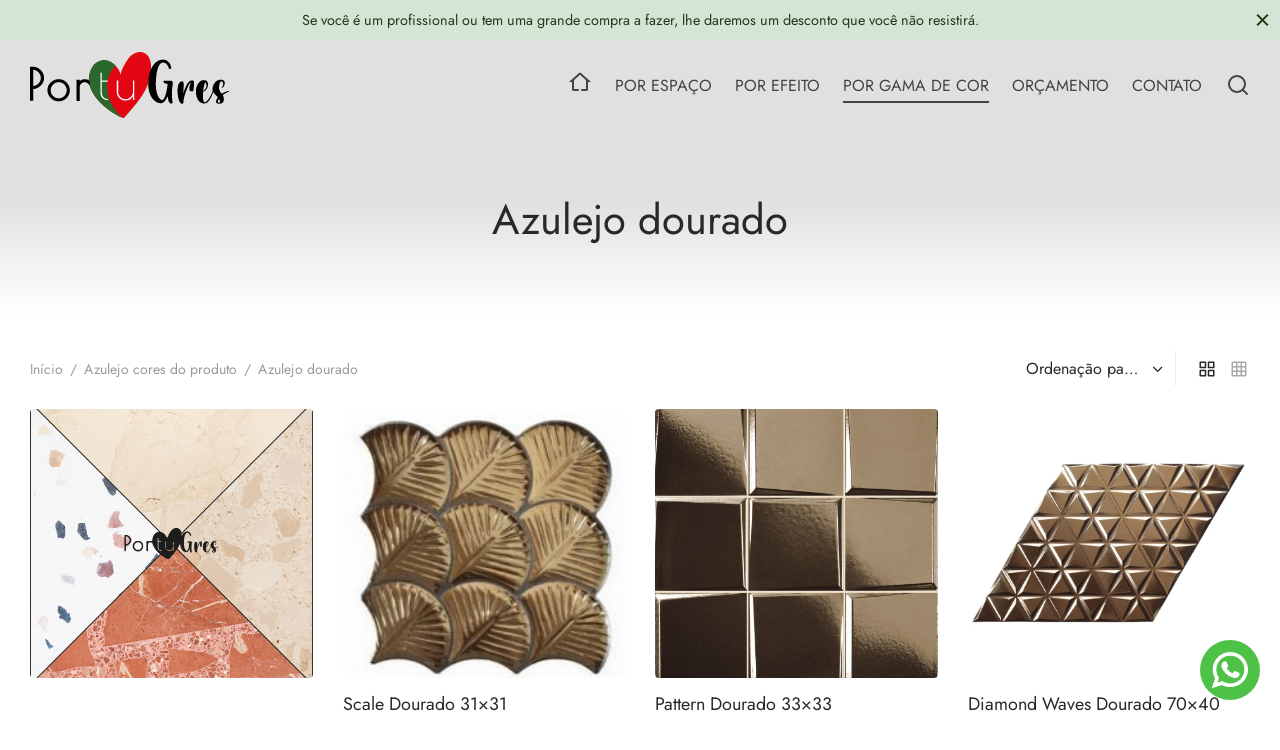

--- FILE ---
content_type: text/html; charset=UTF-8
request_url: https://www.portugres.com/azulejo-cores/azulejo-dourado/
body_size: 91594
content:

 <!doctype html>
<html lang="pt-PT">
<head><meta charset="UTF-8" /><script>if(navigator.userAgent.match(/MSIE|Internet Explorer/i)||navigator.userAgent.match(/Trident\/7\..*?rv:11/i)){var href=document.location.href;if(!href.match(/[?&]nowprocket/)){if(href.indexOf("?")==-1){if(href.indexOf("#")==-1){document.location.href=href+"?nowprocket=1"}else{document.location.href=href.replace("#","?nowprocket=1#")}}else{if(href.indexOf("#")==-1){document.location.href=href+"&nowprocket=1"}else{document.location.href=href.replace("#","&nowprocket=1#")}}}}</script><script>class RocketLazyLoadScripts{constructor(){this.v="1.2.3",this.triggerEvents=["keydown","mousedown","mousemove","touchmove","touchstart","touchend","wheel"],this.userEventHandler=this._triggerListener.bind(this),this.touchStartHandler=this._onTouchStart.bind(this),this.touchMoveHandler=this._onTouchMove.bind(this),this.touchEndHandler=this._onTouchEnd.bind(this),this.clickHandler=this._onClick.bind(this),this.interceptedClicks=[],window.addEventListener("pageshow",t=>{this.persisted=t.persisted}),window.addEventListener("DOMContentLoaded",()=>{this._preconnect3rdParties()}),this.delayedScripts={normal:[],async:[],defer:[]},this.trash=[],this.allJQueries=[]}_addUserInteractionListener(t){if(document.hidden){t._triggerListener();return}this.triggerEvents.forEach(e=>window.addEventListener(e,t.userEventHandler,{passive:!0})),window.addEventListener("touchstart",t.touchStartHandler,{passive:!0}),window.addEventListener("mousedown",t.touchStartHandler),document.addEventListener("visibilitychange",t.userEventHandler)}_removeUserInteractionListener(){this.triggerEvents.forEach(t=>window.removeEventListener(t,this.userEventHandler,{passive:!0})),document.removeEventListener("visibilitychange",this.userEventHandler)}_onTouchStart(t){"HTML"!==t.target.tagName&&(window.addEventListener("touchend",this.touchEndHandler),window.addEventListener("mouseup",this.touchEndHandler),window.addEventListener("touchmove",this.touchMoveHandler,{passive:!0}),window.addEventListener("mousemove",this.touchMoveHandler),t.target.addEventListener("click",this.clickHandler),this._renameDOMAttribute(t.target,"onclick","rocket-onclick"),this._pendingClickStarted())}_onTouchMove(t){window.removeEventListener("touchend",this.touchEndHandler),window.removeEventListener("mouseup",this.touchEndHandler),window.removeEventListener("touchmove",this.touchMoveHandler,{passive:!0}),window.removeEventListener("mousemove",this.touchMoveHandler),t.target.removeEventListener("click",this.clickHandler),this._renameDOMAttribute(t.target,"rocket-onclick","onclick"),this._pendingClickFinished()}_onTouchEnd(t){window.removeEventListener("touchend",this.touchEndHandler),window.removeEventListener("mouseup",this.touchEndHandler),window.removeEventListener("touchmove",this.touchMoveHandler,{passive:!0}),window.removeEventListener("mousemove",this.touchMoveHandler)}_onClick(t){t.target.removeEventListener("click",this.clickHandler),this._renameDOMAttribute(t.target,"rocket-onclick","onclick"),this.interceptedClicks.push(t),t.preventDefault(),t.stopPropagation(),t.stopImmediatePropagation(),this._pendingClickFinished()}_replayClicks(){window.removeEventListener("touchstart",this.touchStartHandler,{passive:!0}),window.removeEventListener("mousedown",this.touchStartHandler),this.interceptedClicks.forEach(t=>{t.target.dispatchEvent(new MouseEvent("click",{view:t.view,bubbles:!0,cancelable:!0}))})}_waitForPendingClicks(){return new Promise(t=>{this._isClickPending?this._pendingClickFinished=t:t()})}_pendingClickStarted(){this._isClickPending=!0}_pendingClickFinished(){this._isClickPending=!1}_renameDOMAttribute(t,e,r){t.hasAttribute&&t.hasAttribute(e)&&(event.target.setAttribute(r,event.target.getAttribute(e)),event.target.removeAttribute(e))}_triggerListener(){this._removeUserInteractionListener(this),"loading"===document.readyState?document.addEventListener("DOMContentLoaded",this._loadEverythingNow.bind(this)):this._loadEverythingNow()}_preconnect3rdParties(){let t=[];document.querySelectorAll("script[type=rocketlazyloadscript]").forEach(e=>{if(e.hasAttribute("src")){let r=new URL(e.src).origin;r!==location.origin&&t.push({src:r,crossOrigin:e.crossOrigin||"module"===e.getAttribute("data-rocket-type")})}}),t=[...new Map(t.map(t=>[JSON.stringify(t),t])).values()],this._batchInjectResourceHints(t,"preconnect")}async _loadEverythingNow(){this.lastBreath=Date.now(),this._delayEventListeners(this),this._delayJQueryReady(this),this._handleDocumentWrite(),this._registerAllDelayedScripts(),this._preloadAllScripts(),await this._loadScriptsFromList(this.delayedScripts.normal),await this._loadScriptsFromList(this.delayedScripts.defer),await this._loadScriptsFromList(this.delayedScripts.async);try{await this._triggerDOMContentLoaded(),await this._triggerWindowLoad()}catch(t){console.error(t)}window.dispatchEvent(new Event("rocket-allScriptsLoaded")),this._waitForPendingClicks().then(()=>{this._replayClicks()}),this._emptyTrash()}_registerAllDelayedScripts(){document.querySelectorAll("script[type=rocketlazyloadscript]").forEach(t=>{t.hasAttribute("data-rocket-src")?t.hasAttribute("async")&&!1!==t.async?this.delayedScripts.async.push(t):t.hasAttribute("defer")&&!1!==t.defer||"module"===t.getAttribute("data-rocket-type")?this.delayedScripts.defer.push(t):this.delayedScripts.normal.push(t):this.delayedScripts.normal.push(t)})}async _transformScript(t){return new Promise((await this._littleBreath(),navigator.userAgent.indexOf("Firefox/")>0||""===navigator.vendor)?e=>{let r=document.createElement("script");[...t.attributes].forEach(t=>{let e=t.nodeName;"type"!==e&&("data-rocket-type"===e&&(e="type"),"data-rocket-src"===e&&(e="src"),r.setAttribute(e,t.nodeValue))}),t.text&&(r.text=t.text),r.hasAttribute("src")?(r.addEventListener("load",e),r.addEventListener("error",e)):(r.text=t.text,e());try{t.parentNode.replaceChild(r,t)}catch(i){e()}}:async e=>{function r(){t.setAttribute("data-rocket-status","failed"),e()}try{let i=t.getAttribute("data-rocket-type"),n=t.getAttribute("data-rocket-src");t.text,i?(t.type=i,t.removeAttribute("data-rocket-type")):t.removeAttribute("type"),t.addEventListener("load",function r(){t.setAttribute("data-rocket-status","executed"),e()}),t.addEventListener("error",r),n?(t.removeAttribute("data-rocket-src"),t.src=n):t.src="data:text/javascript;base64,"+window.btoa(unescape(encodeURIComponent(t.text)))}catch(s){r()}})}async _loadScriptsFromList(t){let e=t.shift();return e&&e.isConnected?(await this._transformScript(e),this._loadScriptsFromList(t)):Promise.resolve()}_preloadAllScripts(){this._batchInjectResourceHints([...this.delayedScripts.normal,...this.delayedScripts.defer,...this.delayedScripts.async],"preload")}_batchInjectResourceHints(t,e){var r=document.createDocumentFragment();t.forEach(t=>{let i=t.getAttribute&&t.getAttribute("data-rocket-src")||t.src;if(i){let n=document.createElement("link");n.href=i,n.rel=e,"preconnect"!==e&&(n.as="script"),t.getAttribute&&"module"===t.getAttribute("data-rocket-type")&&(n.crossOrigin=!0),t.crossOrigin&&(n.crossOrigin=t.crossOrigin),t.integrity&&(n.integrity=t.integrity),r.appendChild(n),this.trash.push(n)}}),document.head.appendChild(r)}_delayEventListeners(t){let e={};function r(t,r){!function t(r){!e[r]&&(e[r]={originalFunctions:{add:r.addEventListener,remove:r.removeEventListener},eventsToRewrite:[]},r.addEventListener=function(){arguments[0]=i(arguments[0]),e[r].originalFunctions.add.apply(r,arguments)},r.removeEventListener=function(){arguments[0]=i(arguments[0]),e[r].originalFunctions.remove.apply(r,arguments)});function i(t){return e[r].eventsToRewrite.indexOf(t)>=0?"rocket-"+t:t}}(t),e[t].eventsToRewrite.push(r)}function i(t,e){let r=t[e];Object.defineProperty(t,e,{get:()=>r||function(){},set(i){t["rocket"+e]=r=i}})}r(document,"DOMContentLoaded"),r(window,"DOMContentLoaded"),r(window,"load"),r(window,"pageshow"),r(document,"readystatechange"),i(document,"onreadystatechange"),i(window,"onload"),i(window,"onpageshow")}_delayJQueryReady(t){let e;function r(r){if(r&&r.fn&&!t.allJQueries.includes(r)){r.fn.ready=r.fn.init.prototype.ready=function(e){return t.domReadyFired?e.bind(document)(r):document.addEventListener("rocket-DOMContentLoaded",()=>e.bind(document)(r)),r([])};let i=r.fn.on;r.fn.on=r.fn.init.prototype.on=function(){if(this[0]===window){function t(t){return t.split(" ").map(t=>"load"===t||0===t.indexOf("load.")?"rocket-jquery-load":t).join(" ")}"string"==typeof arguments[0]||arguments[0]instanceof String?arguments[0]=t(arguments[0]):"object"==typeof arguments[0]&&Object.keys(arguments[0]).forEach(e=>{let r=arguments[0][e];delete arguments[0][e],arguments[0][t(e)]=r})}return i.apply(this,arguments),this},t.allJQueries.push(r)}e=r}r(window.jQuery),Object.defineProperty(window,"jQuery",{get:()=>e,set(t){r(t)}})}async _triggerDOMContentLoaded(){this.domReadyFired=!0,await this._littleBreath(),document.dispatchEvent(new Event("rocket-DOMContentLoaded")),await this._littleBreath(),window.dispatchEvent(new Event("rocket-DOMContentLoaded")),await this._littleBreath(),document.dispatchEvent(new Event("rocket-readystatechange")),await this._littleBreath(),document.rocketonreadystatechange&&document.rocketonreadystatechange()}async _triggerWindowLoad(){await this._littleBreath(),window.dispatchEvent(new Event("rocket-load")),await this._littleBreath(),window.rocketonload&&window.rocketonload(),await this._littleBreath(),this.allJQueries.forEach(t=>t(window).trigger("rocket-jquery-load")),await this._littleBreath();let t=new Event("rocket-pageshow");t.persisted=this.persisted,window.dispatchEvent(t),await this._littleBreath(),window.rocketonpageshow&&window.rocketonpageshow({persisted:this.persisted})}_handleDocumentWrite(){let t=new Map;document.write=document.writeln=function(e){let r=document.currentScript;r||console.error("WPRocket unable to document.write this: "+e);let i=document.createRange(),n=r.parentElement,s=t.get(r);void 0===s&&(s=r.nextSibling,t.set(r,s));let a=document.createDocumentFragment();i.setStart(a,0),a.appendChild(i.createContextualFragment(e)),n.insertBefore(a,s)}}async _littleBreath(){Date.now()-this.lastBreath>45&&(await this._requestAnimFrame(),this.lastBreath=Date.now())}async _requestAnimFrame(){return document.hidden?new Promise(t=>setTimeout(t)):new Promise(t=>requestAnimationFrame(t))}_emptyTrash(){this.trash.forEach(t=>t.remove())}static run(){let t=new RocketLazyLoadScripts;t._addUserInteractionListener(t)}}RocketLazyLoadScripts.run();</script>
	
	<meta name="viewport" content="width=device-width, initial-scale=1, minimum-scale=1">
	<link rel="profile" href="http://gmpg.org/xfn/11">
	<link rel="pingback" href="https://www.portugres.com/xmlrpc.php">
	<meta name='robots' content='index, follow, max-image-preview:large, max-snippet:-1, max-video-preview:-1' />

	<!-- This site is optimized with the Yoast SEO plugin v26.7 - https://yoast.com/wordpress/plugins/seo/ -->
	<title>Azulejo dourado | Portugres</title>
	<link rel="canonical" href="https://www.portugres.com/azulejo-cores/azulejo-dourado/" />
	<meta property="og:locale" content="pt_PT" />
	<meta property="og:type" content="article" />
	<meta property="og:title" content="Azulejo dourado | Portugres" />
	<meta property="og:description" content="Azulejo dourado Em Portugres você encontra cerâmica &#8220;ouro&#8221; em vários tamanhos e formatos. Variedade de modelos de pisos e ladrilhos cerâmicos dourados, encontre seu azulejo dourado para banheiro ou para outros ambientes da residência. Somos especialistas em azulejos. Você está pensando em reformar sua casa? Te ajudamos a conseguir o melhor azulejo dourado! Temos preços competitivos, compre online e enviamos a toda Portugal! Se você deseja comprar cerâmica dourada online, entre em contato conosco. Temos todo tipo de ladrilhos ao melhor preço com o melhor atendimento!" />
	<meta property="og:url" content="https://www.portugres.com/azulejo-cores/azulejo-dourado/" />
	<meta property="og:site_name" content="Portugres" />
	<meta name="twitter:card" content="summary_large_image" />
	<script type="application/ld+json" class="yoast-schema-graph">{"@context":"https://schema.org","@graph":[{"@type":"CollectionPage","@id":"https://www.portugres.com/azulejo-cores/azulejo-dourado/","url":"https://www.portugres.com/azulejo-cores/azulejo-dourado/","name":"Azulejo dourado | Portugres","isPartOf":{"@id":"https://www.portugres.com/#website"},"primaryImageOfPage":{"@id":"https://www.portugres.com/azulejo-cores/azulejo-dourado/#primaryimage"},"image":{"@id":"https://www.portugres.com/azulejo-cores/azulejo-dourado/#primaryimage"},"thumbnailUrl":"https://www.portugres.com/wp-content/uploads/2021/10/terrazo-grande-1.webp","breadcrumb":{"@id":"https://www.portugres.com/azulejo-cores/azulejo-dourado/#breadcrumb"},"inLanguage":"pt-PT"},{"@type":"ImageObject","inLanguage":"pt-PT","@id":"https://www.portugres.com/azulejo-cores/azulejo-dourado/#primaryimage","url":"https://www.portugres.com/wp-content/uploads/2021/10/terrazo-grande-1.webp","contentUrl":"https://www.portugres.com/wp-content/uploads/2021/10/terrazo-grande-1.webp","width":1920,"height":1920},{"@type":"BreadcrumbList","@id":"https://www.portugres.com/azulejo-cores/azulejo-dourado/#breadcrumb","itemListElement":[{"@type":"ListItem","position":1,"name":"Home","item":"https://www.portugres.com/"},{"@type":"ListItem","position":2,"name":"Azulejo dourado"}]},{"@type":"WebSite","@id":"https://www.portugres.com/#website","url":"https://www.portugres.com/","name":"Portugres","description":"Azulejo Portugal","publisher":{"@id":"https://www.portugres.com/#organization"},"potentialAction":[{"@type":"SearchAction","target":{"@type":"EntryPoint","urlTemplate":"https://www.portugres.com/?s={search_term_string}"},"query-input":{"@type":"PropertyValueSpecification","valueRequired":true,"valueName":"search_term_string"}}],"inLanguage":"pt-PT"},{"@type":"Organization","@id":"https://www.portugres.com/#organization","name":"Portugres","url":"https://www.portugres.com/","logo":{"@type":"ImageObject","inLanguage":"pt-PT","@id":"https://www.portugres.com/#/schema/logo/image/","url":"https://www.portugres.com/wp-content/uploads/2021/10/logo_portugres_colours.png","contentUrl":"https://www.portugres.com/wp-content/uploads/2021/10/logo_portugres_colours.png","width":300,"height":100,"caption":"Portugres"},"image":{"@id":"https://www.portugres.com/#/schema/logo/image/"}}]}</script>
	<!-- / Yoast SEO plugin. -->


<link rel='dns-prefetch' href='//www.googletagmanager.com' />

<style id='wp-img-auto-sizes-contain-inline-css'>
img:is([sizes=auto i],[sizes^="auto," i]){contain-intrinsic-size:3000px 1500px}
/*# sourceURL=wp-img-auto-sizes-contain-inline-css */
</style>
<style id='wp-emoji-styles-inline-css'>

	img.wp-smiley, img.emoji {
		display: inline !important;
		border: none !important;
		box-shadow: none !important;
		height: 1em !important;
		width: 1em !important;
		margin: 0 0.07em !important;
		vertical-align: -0.1em !important;
		background: none !important;
		padding: 0 !important;
	}
/*# sourceURL=wp-emoji-styles-inline-css */
</style>
<style id='wp-block-library-inline-css'>
:root{--wp-block-synced-color:#7a00df;--wp-block-synced-color--rgb:122,0,223;--wp-bound-block-color:var(--wp-block-synced-color);--wp-editor-canvas-background:#ddd;--wp-admin-theme-color:#007cba;--wp-admin-theme-color--rgb:0,124,186;--wp-admin-theme-color-darker-10:#006ba1;--wp-admin-theme-color-darker-10--rgb:0,107,160.5;--wp-admin-theme-color-darker-20:#005a87;--wp-admin-theme-color-darker-20--rgb:0,90,135;--wp-admin-border-width-focus:2px}@media (min-resolution:192dpi){:root{--wp-admin-border-width-focus:1.5px}}.wp-element-button{cursor:pointer}:root .has-very-light-gray-background-color{background-color:#eee}:root .has-very-dark-gray-background-color{background-color:#313131}:root .has-very-light-gray-color{color:#eee}:root .has-very-dark-gray-color{color:#313131}:root .has-vivid-green-cyan-to-vivid-cyan-blue-gradient-background{background:linear-gradient(135deg,#00d084,#0693e3)}:root .has-purple-crush-gradient-background{background:linear-gradient(135deg,#34e2e4,#4721fb 50%,#ab1dfe)}:root .has-hazy-dawn-gradient-background{background:linear-gradient(135deg,#faaca8,#dad0ec)}:root .has-subdued-olive-gradient-background{background:linear-gradient(135deg,#fafae1,#67a671)}:root .has-atomic-cream-gradient-background{background:linear-gradient(135deg,#fdd79a,#004a59)}:root .has-nightshade-gradient-background{background:linear-gradient(135deg,#330968,#31cdcf)}:root .has-midnight-gradient-background{background:linear-gradient(135deg,#020381,#2874fc)}:root{--wp--preset--font-size--normal:16px;--wp--preset--font-size--huge:42px}.has-regular-font-size{font-size:1em}.has-larger-font-size{font-size:2.625em}.has-normal-font-size{font-size:var(--wp--preset--font-size--normal)}.has-huge-font-size{font-size:var(--wp--preset--font-size--huge)}.has-text-align-center{text-align:center}.has-text-align-left{text-align:left}.has-text-align-right{text-align:right}.has-fit-text{white-space:nowrap!important}#end-resizable-editor-section{display:none}.aligncenter{clear:both}.items-justified-left{justify-content:flex-start}.items-justified-center{justify-content:center}.items-justified-right{justify-content:flex-end}.items-justified-space-between{justify-content:space-between}.screen-reader-text{border:0;clip-path:inset(50%);height:1px;margin:-1px;overflow:hidden;padding:0;position:absolute;width:1px;word-wrap:normal!important}.screen-reader-text:focus{background-color:#ddd;clip-path:none;color:#444;display:block;font-size:1em;height:auto;left:5px;line-height:normal;padding:15px 23px 14px;text-decoration:none;top:5px;width:auto;z-index:100000}html :where(.has-border-color){border-style:solid}html :where([style*=border-top-color]){border-top-style:solid}html :where([style*=border-right-color]){border-right-style:solid}html :where([style*=border-bottom-color]){border-bottom-style:solid}html :where([style*=border-left-color]){border-left-style:solid}html :where([style*=border-width]){border-style:solid}html :where([style*=border-top-width]){border-top-style:solid}html :where([style*=border-right-width]){border-right-style:solid}html :where([style*=border-bottom-width]){border-bottom-style:solid}html :where([style*=border-left-width]){border-left-style:solid}html :where(img[class*=wp-image-]){height:auto;max-width:100%}:where(figure){margin:0 0 1em}html :where(.is-position-sticky){--wp-admin--admin-bar--position-offset:var(--wp-admin--admin-bar--height,0px)}@media screen and (max-width:600px){html :where(.is-position-sticky){--wp-admin--admin-bar--position-offset:0px}}

/*# sourceURL=wp-block-library-inline-css */
</style><style id='wp-block-paragraph-inline-css'>
.is-small-text{font-size:.875em}.is-regular-text{font-size:1em}.is-large-text{font-size:2.25em}.is-larger-text{font-size:3em}.has-drop-cap:not(:focus):first-letter{float:left;font-size:8.4em;font-style:normal;font-weight:100;line-height:.68;margin:.05em .1em 0 0;text-transform:uppercase}body.rtl .has-drop-cap:not(:focus):first-letter{float:none;margin-left:.1em}p.has-drop-cap.has-background{overflow:hidden}:root :where(p.has-background){padding:1.25em 2.375em}:where(p.has-text-color:not(.has-link-color)) a{color:inherit}p.has-text-align-left[style*="writing-mode:vertical-lr"],p.has-text-align-right[style*="writing-mode:vertical-rl"]{rotate:180deg}
/*# sourceURL=https://www.portugres.com/wp-includes/blocks/paragraph/style.min.css */
</style>
<link data-minify="1" rel='stylesheet' id='wc-blocks-style-css' href='https://www.portugres.com/wp-content/cache/min/1/wp-content/plugins/woocommerce/assets/client/blocks/wc-blocks.css?ver=1768559318' media='all' />
<style id='global-styles-inline-css'>
:root{--wp--preset--aspect-ratio--square: 1;--wp--preset--aspect-ratio--4-3: 4/3;--wp--preset--aspect-ratio--3-4: 3/4;--wp--preset--aspect-ratio--3-2: 3/2;--wp--preset--aspect-ratio--2-3: 2/3;--wp--preset--aspect-ratio--16-9: 16/9;--wp--preset--aspect-ratio--9-16: 9/16;--wp--preset--color--black: #000000;--wp--preset--color--cyan-bluish-gray: #abb8c3;--wp--preset--color--white: #ffffff;--wp--preset--color--pale-pink: #f78da7;--wp--preset--color--vivid-red: #cf2e2e;--wp--preset--color--luminous-vivid-orange: #ff6900;--wp--preset--color--luminous-vivid-amber: #fcb900;--wp--preset--color--light-green-cyan: #7bdcb5;--wp--preset--color--vivid-green-cyan: #00d084;--wp--preset--color--pale-cyan-blue: #8ed1fc;--wp--preset--color--vivid-cyan-blue: #0693e3;--wp--preset--color--vivid-purple: #9b51e0;--wp--preset--color--gutenberg-white: #ffffff;--wp--preset--color--gutenberg-shade: #f8f8f8;--wp--preset--color--gutenberg-gray: #777777;--wp--preset--color--gutenberg-dark: #282828;--wp--preset--color--gutenberg-accent: #b86969;--wp--preset--gradient--vivid-cyan-blue-to-vivid-purple: linear-gradient(135deg,rgb(6,147,227) 0%,rgb(155,81,224) 100%);--wp--preset--gradient--light-green-cyan-to-vivid-green-cyan: linear-gradient(135deg,rgb(122,220,180) 0%,rgb(0,208,130) 100%);--wp--preset--gradient--luminous-vivid-amber-to-luminous-vivid-orange: linear-gradient(135deg,rgb(252,185,0) 0%,rgb(255,105,0) 100%);--wp--preset--gradient--luminous-vivid-orange-to-vivid-red: linear-gradient(135deg,rgb(255,105,0) 0%,rgb(207,46,46) 100%);--wp--preset--gradient--very-light-gray-to-cyan-bluish-gray: linear-gradient(135deg,rgb(238,238,238) 0%,rgb(169,184,195) 100%);--wp--preset--gradient--cool-to-warm-spectrum: linear-gradient(135deg,rgb(74,234,220) 0%,rgb(151,120,209) 20%,rgb(207,42,186) 40%,rgb(238,44,130) 60%,rgb(251,105,98) 80%,rgb(254,248,76) 100%);--wp--preset--gradient--blush-light-purple: linear-gradient(135deg,rgb(255,206,236) 0%,rgb(152,150,240) 100%);--wp--preset--gradient--blush-bordeaux: linear-gradient(135deg,rgb(254,205,165) 0%,rgb(254,45,45) 50%,rgb(107,0,62) 100%);--wp--preset--gradient--luminous-dusk: linear-gradient(135deg,rgb(255,203,112) 0%,rgb(199,81,192) 50%,rgb(65,88,208) 100%);--wp--preset--gradient--pale-ocean: linear-gradient(135deg,rgb(255,245,203) 0%,rgb(182,227,212) 50%,rgb(51,167,181) 100%);--wp--preset--gradient--electric-grass: linear-gradient(135deg,rgb(202,248,128) 0%,rgb(113,206,126) 100%);--wp--preset--gradient--midnight: linear-gradient(135deg,rgb(2,3,129) 0%,rgb(40,116,252) 100%);--wp--preset--font-size--small: 13px;--wp--preset--font-size--medium: 20px;--wp--preset--font-size--large: 36px;--wp--preset--font-size--x-large: 42px;--wp--preset--spacing--20: 0.44rem;--wp--preset--spacing--30: 0.67rem;--wp--preset--spacing--40: 1rem;--wp--preset--spacing--50: 1.5rem;--wp--preset--spacing--60: 2.25rem;--wp--preset--spacing--70: 3.38rem;--wp--preset--spacing--80: 5.06rem;--wp--preset--shadow--natural: 6px 6px 9px rgba(0, 0, 0, 0.2);--wp--preset--shadow--deep: 12px 12px 50px rgba(0, 0, 0, 0.4);--wp--preset--shadow--sharp: 6px 6px 0px rgba(0, 0, 0, 0.2);--wp--preset--shadow--outlined: 6px 6px 0px -3px rgb(255, 255, 255), 6px 6px rgb(0, 0, 0);--wp--preset--shadow--crisp: 6px 6px 0px rgb(0, 0, 0);}:where(.is-layout-flex){gap: 0.5em;}:where(.is-layout-grid){gap: 0.5em;}body .is-layout-flex{display: flex;}.is-layout-flex{flex-wrap: wrap;align-items: center;}.is-layout-flex > :is(*, div){margin: 0;}body .is-layout-grid{display: grid;}.is-layout-grid > :is(*, div){margin: 0;}:where(.wp-block-columns.is-layout-flex){gap: 2em;}:where(.wp-block-columns.is-layout-grid){gap: 2em;}:where(.wp-block-post-template.is-layout-flex){gap: 1.25em;}:where(.wp-block-post-template.is-layout-grid){gap: 1.25em;}.has-black-color{color: var(--wp--preset--color--black) !important;}.has-cyan-bluish-gray-color{color: var(--wp--preset--color--cyan-bluish-gray) !important;}.has-white-color{color: var(--wp--preset--color--white) !important;}.has-pale-pink-color{color: var(--wp--preset--color--pale-pink) !important;}.has-vivid-red-color{color: var(--wp--preset--color--vivid-red) !important;}.has-luminous-vivid-orange-color{color: var(--wp--preset--color--luminous-vivid-orange) !important;}.has-luminous-vivid-amber-color{color: var(--wp--preset--color--luminous-vivid-amber) !important;}.has-light-green-cyan-color{color: var(--wp--preset--color--light-green-cyan) !important;}.has-vivid-green-cyan-color{color: var(--wp--preset--color--vivid-green-cyan) !important;}.has-pale-cyan-blue-color{color: var(--wp--preset--color--pale-cyan-blue) !important;}.has-vivid-cyan-blue-color{color: var(--wp--preset--color--vivid-cyan-blue) !important;}.has-vivid-purple-color{color: var(--wp--preset--color--vivid-purple) !important;}.has-black-background-color{background-color: var(--wp--preset--color--black) !important;}.has-cyan-bluish-gray-background-color{background-color: var(--wp--preset--color--cyan-bluish-gray) !important;}.has-white-background-color{background-color: var(--wp--preset--color--white) !important;}.has-pale-pink-background-color{background-color: var(--wp--preset--color--pale-pink) !important;}.has-vivid-red-background-color{background-color: var(--wp--preset--color--vivid-red) !important;}.has-luminous-vivid-orange-background-color{background-color: var(--wp--preset--color--luminous-vivid-orange) !important;}.has-luminous-vivid-amber-background-color{background-color: var(--wp--preset--color--luminous-vivid-amber) !important;}.has-light-green-cyan-background-color{background-color: var(--wp--preset--color--light-green-cyan) !important;}.has-vivid-green-cyan-background-color{background-color: var(--wp--preset--color--vivid-green-cyan) !important;}.has-pale-cyan-blue-background-color{background-color: var(--wp--preset--color--pale-cyan-blue) !important;}.has-vivid-cyan-blue-background-color{background-color: var(--wp--preset--color--vivid-cyan-blue) !important;}.has-vivid-purple-background-color{background-color: var(--wp--preset--color--vivid-purple) !important;}.has-black-border-color{border-color: var(--wp--preset--color--black) !important;}.has-cyan-bluish-gray-border-color{border-color: var(--wp--preset--color--cyan-bluish-gray) !important;}.has-white-border-color{border-color: var(--wp--preset--color--white) !important;}.has-pale-pink-border-color{border-color: var(--wp--preset--color--pale-pink) !important;}.has-vivid-red-border-color{border-color: var(--wp--preset--color--vivid-red) !important;}.has-luminous-vivid-orange-border-color{border-color: var(--wp--preset--color--luminous-vivid-orange) !important;}.has-luminous-vivid-amber-border-color{border-color: var(--wp--preset--color--luminous-vivid-amber) !important;}.has-light-green-cyan-border-color{border-color: var(--wp--preset--color--light-green-cyan) !important;}.has-vivid-green-cyan-border-color{border-color: var(--wp--preset--color--vivid-green-cyan) !important;}.has-pale-cyan-blue-border-color{border-color: var(--wp--preset--color--pale-cyan-blue) !important;}.has-vivid-cyan-blue-border-color{border-color: var(--wp--preset--color--vivid-cyan-blue) !important;}.has-vivid-purple-border-color{border-color: var(--wp--preset--color--vivid-purple) !important;}.has-vivid-cyan-blue-to-vivid-purple-gradient-background{background: var(--wp--preset--gradient--vivid-cyan-blue-to-vivid-purple) !important;}.has-light-green-cyan-to-vivid-green-cyan-gradient-background{background: var(--wp--preset--gradient--light-green-cyan-to-vivid-green-cyan) !important;}.has-luminous-vivid-amber-to-luminous-vivid-orange-gradient-background{background: var(--wp--preset--gradient--luminous-vivid-amber-to-luminous-vivid-orange) !important;}.has-luminous-vivid-orange-to-vivid-red-gradient-background{background: var(--wp--preset--gradient--luminous-vivid-orange-to-vivid-red) !important;}.has-very-light-gray-to-cyan-bluish-gray-gradient-background{background: var(--wp--preset--gradient--very-light-gray-to-cyan-bluish-gray) !important;}.has-cool-to-warm-spectrum-gradient-background{background: var(--wp--preset--gradient--cool-to-warm-spectrum) !important;}.has-blush-light-purple-gradient-background{background: var(--wp--preset--gradient--blush-light-purple) !important;}.has-blush-bordeaux-gradient-background{background: var(--wp--preset--gradient--blush-bordeaux) !important;}.has-luminous-dusk-gradient-background{background: var(--wp--preset--gradient--luminous-dusk) !important;}.has-pale-ocean-gradient-background{background: var(--wp--preset--gradient--pale-ocean) !important;}.has-electric-grass-gradient-background{background: var(--wp--preset--gradient--electric-grass) !important;}.has-midnight-gradient-background{background: var(--wp--preset--gradient--midnight) !important;}.has-small-font-size{font-size: var(--wp--preset--font-size--small) !important;}.has-medium-font-size{font-size: var(--wp--preset--font-size--medium) !important;}.has-large-font-size{font-size: var(--wp--preset--font-size--large) !important;}.has-x-large-font-size{font-size: var(--wp--preset--font-size--x-large) !important;}
/*# sourceURL=global-styles-inline-css */
</style>

<style id='classic-theme-styles-inline-css'>
/*! This file is auto-generated */
.wp-block-button__link{color:#fff;background-color:#32373c;border-radius:9999px;box-shadow:none;text-decoration:none;padding:calc(.667em + 2px) calc(1.333em + 2px);font-size:1.125em}.wp-block-file__button{background:#32373c;color:#fff;text-decoration:none}
/*# sourceURL=/wp-includes/css/classic-themes.min.css */
</style>
<style id='woocommerce-inline-inline-css'>
.woocommerce form .form-row .required { visibility: visible; }
/*# sourceURL=woocommerce-inline-inline-css */
</style>
<link rel='stylesheet' id='woo-variation-swatches-css' href='https://www.portugres.com/wp-content/plugins/woo-variation-swatches/assets/css/frontend.min.css?ver=1768559072' media='all' />
<style id='woo-variation-swatches-inline-css'>
:root {
--wvs-tick:url("data:image/svg+xml;utf8,%3Csvg filter='drop-shadow(0px 0px 2px rgb(0 0 0 / .8))' xmlns='http://www.w3.org/2000/svg'  viewBox='0 0 30 30'%3E%3Cpath fill='none' stroke='%23ffffff' stroke-linecap='round' stroke-linejoin='round' stroke-width='4' d='M4 16L11 23 27 7'/%3E%3C/svg%3E");

--wvs-cross:url("data:image/svg+xml;utf8,%3Csvg filter='drop-shadow(0px 0px 5px rgb(255 255 255 / .6))' xmlns='http://www.w3.org/2000/svg' width='72px' height='72px' viewBox='0 0 24 24'%3E%3Cpath fill='none' stroke='%23ff0000' stroke-linecap='round' stroke-width='0.6' d='M5 5L19 19M19 5L5 19'/%3E%3C/svg%3E");
--wvs-single-product-item-width:60px;
--wvs-single-product-item-height:60px;
--wvs-single-product-item-font-size:16px}
/*# sourceURL=woo-variation-swatches-inline-css */
</style>
<link data-minify="1" rel='stylesheet' id='goya-grid-css' href='https://www.portugres.com/wp-content/cache/min/1/wp-content/themes/goya/assets/css/grid.css?ver=1768559318' media='all' />
<link data-minify="1" rel='stylesheet' id='goya-core-css' href='https://www.portugres.com/wp-content/cache/min/1/wp-content/themes/goya/assets/css/core.css?ver=1768559318' media='all' />
<link data-minify="1" rel='stylesheet' id='goya-icons-css' href='https://www.portugres.com/wp-content/cache/min/1/wp-content/themes/goya/assets/icons/theme-icons/style.css?ver=1768559318' media='all' />
<link data-minify="1" rel='stylesheet' id='goya-shop-css' href='https://www.portugres.com/wp-content/cache/min/1/wp-content/themes/goya/assets/css/shop.css?ver=1768559318' media='all' />
<link data-minify="1" rel='stylesheet' id='goya-elements-css' href='https://www.portugres.com/wp-content/cache/min/1/wp-content/themes/goya/assets/css/vc-elements.css?ver=1768559318' media='all' />
<style id='goya-customizer-styles-inline-css'>
body,blockquote cite,div.vc_progress_bar .vc_single_bar .vc_label,div.vc_toggle_size_sm .vc_toggle_title h4 {font-size:16px;}.wp-caption-text,.woocommerce-breadcrumb,.post.listing .listing_content .post-meta,.footer-bar .footer-bar-content,.side-menu .mobile-widgets p,.side-menu .side-widgets p,.products .product.product-category a div h2 .count,#payment .payment_methods li .payment_box,#payment .payment_methods li a.about_paypal,.et-product-detail .summary .sizing_guide,#reviews .commentlist li .comment-text .woocommerce-review__verified,#reviews .commentlist li .comment-text .woocommerce-review__published-date,.commentlist > li .comment-meta,.widget .type-post .post-meta,.widget_rss .rss-date,.wp-block-latest-comments__comment-date,.wp-block-latest-posts__post-date,.commentlist > li .reply,.comment-reply-title small,.commentlist .bypostauthor .post-author,.commentlist .bypostauthor > .comment-body .fn:after,.et-portfolio.et-portfolio-style-hover-card .type-portfolio .et-portfolio-excerpt {font-size:14px;}h1, h2, h3, h4, h5, h6, .page-title{color:#282828;}.et-banner .et-banner-content .et-banner-title.color-accent,.et-banner .et-banner-content .et-banner-subtitle.color-accent,.et-banner .et-banner-content .et-banner-link.link.color-accent,.et-banner .et-banner-content .et-banner-link.link.color-accent:hover,.et-banner .et-banner-content .et-banner-link.outlined.color-accent,.et-banner .et-banner-content .et-banner-link.outlined.color-accent:hover {color:#b86969;}.et-banner .et-banner-content .et-banner-subtitle.tag_style.color-accent,.et-banner .et-banner-content .et-banner-link.solid.color-accent,.et-banner .et-banner-content .et-banner-link.solid.color-accent:hover {background:#b86969;}.et-iconbox.icon-style-background.icon-color-accent .et-feature-icon {background:#b86969;}.et-iconbox.icon-style-border.icon-color-accent .et-feature-icon,.et-iconbox.icon-style-simple.icon-color-accent .et-feature-icon {color:#b86969;}.et-counter.counter-color-accent .h1,.et-counter.icon-color-accent i {color:#b86969;}.et_btn.solid.color-accent {background:#b86969;}.et_btn.link.color-accent,.et_btn.outlined.color-accent,.et_btn.outlined.color-accent:hover {color:#b86969;}.et-animatype.color-accent .et-animated-entry,.et-stroketype.color-accent *{color:#b86969;}.slick-prev:hover,.slick-next:hover,.flex-prev:hover,.flex-next:hover,.mfp-wrap.quick-search .mfp-content [type="submit"],.et-close,.single-product .pswp__button:hover,.content404 h4,.woocommerce-tabs .tabs li a span,.woo-variation-gallery-wrapper .woo-variation-gallery-trigger:hover:after,.mobile-menu li.menu-item-has-children.active > .et-menu-toggle:after,.remove:hover, a.remove:hover,span.minicart-counter.et-count-zero,.tag-cloud-link .tag-link-count,.star-rating > span:before,.comment-form-rating .stars > span:before,.wpmc-tabs-wrapper li.wpmc-tab-item.current,div.argmc-wrapper .tab-completed-icon:before,div.argmc-wrapper .argmc-tab-item.completed .argmc-tab-number,.widget ul li.active,.et-wp-gallery-popup .mfp-arrow {color:#b86969;}.menu-item.accent-color a,.accent-color:not(.fancy-tag),.accent-color:not(.fancy-tag) .wpb_wrapper > h1,.accent-color:not(.fancy-tag) .wpb_wrapper > h2,.accent-color:not(.fancy-tag) .wpb_wrapper > h3,.accent-color:not(.fancy-tag) .wpb_wrapper > h4,.accent-color:not(.fancy-tag) .wpb_wrapper > h5,.accent-color:not(.fancy-tag) .wpb_wrapper > h6,.accent-color:not(.fancy-tag) .wpb_wrapper > p {color:#b86969 !important;}.accent-color.fancy-tag,.wpb_text_column .accent-color.fancy-tag:last-child,.accent-color.fancy-tag .wpb_wrapper > h1,.accent-color.fancy-tag .wpb_wrapper > h2,.accent-color.fancy-tag .wpb_wrapper > h3,.accent-color.fancy-tag .wpb_wrapper > h4,.accent-color.fancy-tag .wpb_wrapper > h5,.accent-color.fancy-tag .wpb_wrapper > h6,.accent-color.fancy-tag .wpb_wrapper > p {background-color:#b86969;}.wpmc-tabs-wrapper li.wpmc-tab-item.current .wpmc-tab-number,.wpmc-tabs-wrapper li.wpmc-tab-item.current:before,.tag-cloud-link:hover,div.argmc-wrapper .argmc-tab-item.completed .argmc-tab-number,div.argmc-wrapper .argmc-tab-item.current .argmc-tab-number,div.argmc-wrapper .argmc-tab-item.last.current + .argmc-tab-item:hover .argmc-tab-number {border-color:#b86969;}.vc_progress_bar.vc_progress-bar-color-bar_orange .vc_single_bar span.vc_bar,span.minicart-counter,.filter-trigger .et-active-filters-count,.et-active-filters-count,div.argmc-wrapper .argmc-tab-item.current .argmc-tab-number,div.argmc-wrapper .argmc-tab-item.visited:hover .argmc-tab-number,div.argmc-wrapper .argmc-tab-item.last.current + .argmc-tab-item:hover .argmc-tab-number,.slick-dots li button:hover,.wpb_column.et-light-column .postline:before,.wpb_column.et-light-column .postline-medium:before,.wpb_column.et-light-column .postline-large:before,.et-feat-video-btn:hover .et-featured-video-icon:after,.post.type-post.sticky .entry-title a:after {background-color:#b86969;}div.argmc-wrapper .argmc-tab-item.visited:before {border-bottom-color:#b86969;}.yith-wcan-loading:after,.blockUI.blockOverlay:after,.easyzoom-notice:after,.woocommerce-product-gallery__wrapper .slick:after,.add_to_cart_button.loading:after,.et-loader:after {background-color:#b86969;}.fancy-title,h1.fancy-title,h2.fancy-title,h3.fancy-title,h4.fancy-title,h5.fancy-title,h6.fancy-title {color:#b9a16b}.fancy-tag,h1.fancy-tag,h2.fancy-tag,h3.fancy-tag,h4.fancy-tag,h5.fancy-tag,h6.fancy-tag {background-color:#282828}@media only screen and (max-width:991px) {.site-header .header-mobile {display:block !important;}.site-header .header-main,.site-header .header-bottom {display:none !important;}}@media only screen and (min-width:992px) {.site-header,.header-spacer,.product-header-spacer {height:90px;}.page-header-transparent .hero-header .hero-title {padding-top:90px;}.et-product-detail.et-product-layout-no-padding.product-header-transparent .showcase-inner .product-information {padding-top:90px;}.header_on_scroll:not(.megamenu-active) .site-header,.header_on_scroll:not(.megamenu-active) .header-spacer,.header_on_scroll:not(.megamenu-active) .product-header-spacer {height:90px;}}@media only screen and (max-width:991px) {.site-header,.header_on_scroll .site-header,.header-spacer,.product-header-spacer {height:75px;}.page-header-transparent .hero-header .hero-title {padding-top:75px;}}@media screen and (min-width:576px) and (max-width:767px) {.sticky-product-bar {height:75px;}.product-bar-visible.single-product.fixed-product-bar-bottom .footer {margin-bottom:75px;}.product-bar-visible.single-product.fixed-product-bar-bottom #scroll_to_top.active {bottom:85px;}}.tax-pa_azulejo-cores.term-286 .hero-header .hero-title {background-color:#e0e0e0;}.page-header-regular .site-header,.header_on_scroll .site-header {background-color:#ffffff;}@media only screen and (max-width:576px) {.page-header-transparent:not(.header-transparent-mobiles):not(.header_on_scroll) .site-header {background-color:#ffffff;}}.site-header a,.site-header .menu-toggle,.site-header .goya-search button {color:#444444;}@media only screen and (max-width:767px) {.sticky-header-light .site-header .menu-toggle:hover,.header-transparent-mobiles.sticky-header-light.header_on_scroll .site-header a.icon,.header-transparent-mobiles.sticky-header-light.header_on_scroll .site-header .menu-toggle,.header-transparent-mobiles.light-title:not(.header_on_scroll) .site-header a.icon,.header-transparent-mobiles.light-title:not(.header_on_scroll) .site-header .menu-toggle {color:#ffffff;}}@media only screen and (min-width:768px) {.light-title:not(.header_on_scroll) .site-header .site-title,.light-title:not(.header_on_scroll) .site-header .et-header-menu>li> a,.sticky-header-light.header_on_scroll .site-header .et-header-menu>li> a,.light-title:not(.header_on_scroll) span.minicart-counter.et-count-zero,.sticky-header-light.header_on_scroll .site-header .icon,.sticky-header-light.header_on_scroll .site-header .menu-toggle,.light-title:not(.header_on_scroll) .site-header .icon,.light-title:not(.header_on_scroll) .site-header .menu-toggle {color:#ffffff;}}.et-header-menu .menu-label,.mobile-menu .menu-label {background-color:#aaaaaa;}.et-header-menu ul.sub-menu:before,.et-header-menu .sub-menu .sub-menu {background-color:#ffffff !important;}.et-header-menu>li.menu-item-has-children > a:after {border-bottom-color:#ffffff;}.et-header-menu .sub-menu li.menu-item-has-children:after,.et-header-menu ul.sub-menu li a {color:#444444;}.side-panel .mobile-bar,.side-panel .mobile-bar.dark {background:#f8f8f8;}.side-mobile-menu,.side-mobile-menu.dark { background:#ffffff;}.side-fullscreen-menu,.side-fullscreen-menu.dark { background:#ffffff;}.site-footer,.site-footer.dark {background-color:#0a0a0a;}.site-footer .footer-bar.custom-color-1,.site-footer .footer-bar.custom-color-1.dark {background-color:#2d2d2d;}.mfp #et-quickview {max-width:960px;}.easyzoom-flyout,.single-product .pswp__bg,.single-product .pswp__img--placeholder--blank,.product-showcase {background:#ffffff;}.woocommerce-Tabs-panel.custom_scroll {max-height:400px;}.product_meta .trap {display:none !important;}.shop-widget-scroll .widget > ul,.shop-widget-scroll .widget:not(.widget-woof) > .widgettitle + *,.shop-widget-scroll .wcapf-layered-nav {max-height:150px;}.free-shipping-progress-bar .progress-bar-indicator {background:linear-gradient(270deg, #b9a16b 0, #ffffff 200%);background-color: #b9a16b;flex-grow:1;}.rtl .free-shipping-progress-bar .progress-bar-indicator {background:linear-gradient(90deg, #b9a16b 0, #ffffff 200%);}.progress-bar-status.success .progress-bar-indicator { background:#67bb67;}.star-rating > span:before,.comment-form-rating .stars > span:before {color:#282828;}.product-inner .badge.onsale,.wc-block-grid .wc-block-grid__products .wc-block-grid__product .wc-block-grid__product-onsale {color:#ef5c5c;background-color:#ffffff;}.et-product-detail .summary .badge.onsale {border-color:#ef5c5c;}.product-inner .badge.new {color:#585858;background-color:#ffffff;}.product-inner .badge.out-of-stock {color:#585858;background-color:#ffffff;}@media screen and (min-width:768px) {.wc-block-grid__products .wc-block-grid__product .wc-block-grid__product-image {margin-top:5px;}.wc-block-grid__products .wc-block-grid__product:hover .wc-block-grid__product-image {transform:translateY(-5px);}.wc-block-grid__products .wc-block-grid__product:hover .wc-block-grid__product-image img {-moz-transform:scale(1.05, 1.05);-ms-transform:scale(1.05, 1.05);-webkit-transform:scale(1.05, 1.05);transform:scale(1.05, 1.05);}}.et-blog.hero-header .hero-title {background-color:#f8f8f8;}.post.post-detail.hero-title .post-featured.title-wrap {background-color:#f8f8f8;}.has-gutenberg-white-color { color:#ffffff !important; }.has-gutenberg-white-background-color { background-color:#ffffff; }.wp-block-button.outlined .has-gutenberg-white-color { border-color:#ffffff !important; background-color:transparent !important; }.has-gutenberg-shade-color { color:#f8f8f8 !important; }.has-gutenberg-shade-background-color { background-color:#f8f8f8; }.wp-block-button.outlined .has-gutenberg-shade-color { border-color:#f8f8f8 !important; background-color:transparent !important; }.has-gutenberg-gray-color { color:#777777 !important; }.has-gutenberg-gray-background-color { background-color:#777777; }.wp-block-button.outlined .has-gutenberg-gray-color { border-color:#777777 !important; background-color:transparent !important; }.has-gutenberg-dark-color { color:#282828 !important; }.has-gutenberg-dark-background-color { background-color:#282828; }.wp-block-button.outlined .has-gutenberg-dark-color { border-color:#282828 !important; background-color:transparent !important; }.has-gutenberg-accent-color { color:#b86969 !important; }.has-gutenberg-accent-background-color { background-color:#b86969; }.wp-block-button.outlined .has-gutenberg-accent-color { border-color:#b86969 !important; background-color:transparent !important; }.commentlist .bypostauthor > .comment-body .fn:after {content:'Post Author';}.et-inline-validation-notices .form-row.woocommerce-invalid-required-field:after{content:'Required field';}.post.type-post.sticky .entry-title a:after {content:'Featured';}
/*# sourceURL=goya-customizer-styles-inline-css */
</style>
<link data-minify="1" rel='stylesheet' id='yith_ywraq_frontend-css' href='https://www.portugres.com/wp-content/cache/min/1/wp-content/plugins/yith-woocommerce-request-a-quote-premium/assets/css/ywraq-frontend.css?ver=1768559318' media='all' />
<style id='yith_ywraq_frontend-inline-css'>
:root {
		--ywraq_layout_button_bg_color: rgb(0,0,0);
		--ywraq_layout_button_bg_color_hover: rgb(73,73,73);
		--ywraq_layout_button_border_color: rgb(0,0,0);
		--ywraq_layout_button_border_color_hover: rgb(73,73,73);
		--ywraq_layout_button_color: #ffffff;
		--ywraq_layout_button_color_hover: #ffffff;
		
		--ywraq_checkout_button_bg_color: rgb(0,0,0);
		--ywraq_checkout_button_bg_color_hover: rgb(73,73,73);
		--ywraq_checkout_button_border_color: rgb(0,0,0);
		--ywraq_checkout_button_border_color_hover: rgb(73,73,73);
		--ywraq_checkout_button_color: #ffffff;
		--ywraq_checkout_button_color_hover: #ffffff;
		
		--ywraq_accept_button_bg_color: #0066b4;
		--ywraq_accept_button_bg_color_hover: #044a80;
		--ywraq_accept_button_border_color: #0066b4;
		--ywraq_accept_button_border_color_hover: #044a80;
		--ywraq_accept_button_color: #ffffff;
		--ywraq_accept_button_color_hover: #ffffff;
		
		--ywraq_reject_button_bg_color: transparent;
		--ywraq_reject_button_bg_color_hover: #CC2B2B;
		--ywraq_reject_button_border_color: #CC2B2B;
		--ywraq_reject_button_border_color_hover: #CC2B2B;
		--ywraq_reject_button_color: #CC2B2B;
		--ywraq_reject_button_color_hover: #ffffff;
		}		
.woocommerce.single-product button.single_add_to_cart_button.button {margin-right: 5px;}
	.woocommerce.single-product .product .yith-ywraq-add-to-quote {display: inline-block; vertical-align: middle;margin-top: 5px;}
	
/*# sourceURL=yith_ywraq_frontend-inline-css */
</style>
<link rel='stylesheet' id='goya-style-css' href='https://www.portugres.com/wp-content/themes/goya/style.css?ver=2a42a6a7a335b6cf97204efdb46214d5' media='all' />
<link data-minify="1" rel='stylesheet' id='goya-child-style-css' href='https://www.portugres.com/wp-content/cache/min/1/wp-content/themes/goya-child/style.css?ver=1768559318' media='all' />
<script type="text/template" id="tmpl-variation-template">
	<div class="woocommerce-variation-description">{{{ data.variation.variation_description }}}</div>
	<div class="woocommerce-variation-price">{{{ data.variation.price_html }}}</div>
	<div class="woocommerce-variation-availability">{{{ data.variation.availability_html }}}</div>
</script>
<script type="text/template" id="tmpl-unavailable-variation-template">
	<p role="alert">Desculpe, este produto não está disponível. Por favor escolha uma combinação diferente.</p>
</script>
<script type="rocketlazyloadscript" data-rocket-src="https://www.portugres.com/wp-includes/js/jquery/jquery.min.js?ver=3.7.1" id="jquery-core-js"></script>
<script type="rocketlazyloadscript" data-rocket-src="https://www.portugres.com/wp-includes/js/jquery/jquery-migrate.min.js?ver=3.4.1" id="jquery-migrate-js"></script>
<script type="rocketlazyloadscript" data-rocket-src="https://www.portugres.com/wp-content/plugins/woocommerce/assets/js/jquery-blockui/jquery.blockUI.min.js?ver=2.7.0-wc.10.4.3" id="wc-jquery-blockui-js" data-wp-strategy="defer"></script>
<script id="wc-add-to-cart-js-extra">
var wc_add_to_cart_params = {"ajax_url":"/wp-admin/admin-ajax.php","wc_ajax_url":"/?wc-ajax=%%endpoint%%","i18n_view_cart":"Ver carrinho","cart_url":"https://www.portugres.com/cart/","is_cart":"","cart_redirect_after_add":"no"};
//# sourceURL=wc-add-to-cart-js-extra
</script>
<script type="rocketlazyloadscript" data-rocket-src="https://www.portugres.com/wp-content/plugins/woocommerce/assets/js/frontend/add-to-cart.min.js?ver=10.4.3" id="wc-add-to-cart-js" data-wp-strategy="defer"></script>
<script type="rocketlazyloadscript" data-rocket-src="https://www.portugres.com/wp-content/plugins/woocommerce/assets/js/js-cookie/js.cookie.min.js?ver=2.1.4-wc.10.4.3" id="wc-js-cookie-js" defer data-wp-strategy="defer"></script>
<script id="woocommerce-js-extra">
var woocommerce_params = {"ajax_url":"/wp-admin/admin-ajax.php","wc_ajax_url":"/?wc-ajax=%%endpoint%%","i18n_password_show":"Show password","i18n_password_hide":"Hide password"};
//# sourceURL=woocommerce-js-extra
</script>
<script type="rocketlazyloadscript" data-rocket-src="https://www.portugres.com/wp-content/plugins/woocommerce/assets/js/frontend/woocommerce.min.js?ver=10.4.3" id="woocommerce-js" defer data-wp-strategy="defer"></script>
<script type="rocketlazyloadscript" data-minify="1" data-rocket-src="https://www.portugres.com/wp-content/cache/min/1/wp-content/plugins/js_composer/assets/js/vendors/woocommerce-add-to-cart.js?ver=1768559318" id="vc_woocommerce-add-to-cart-js-js"></script>
<script type="rocketlazyloadscript" data-rocket-src="https://www.portugres.com/wp-includes/js/underscore.min.js?ver=1.13.7" id="underscore-js"></script>
<script id="wp-util-js-extra">
var _wpUtilSettings = {"ajax":{"url":"/wp-admin/admin-ajax.php"}};
//# sourceURL=wp-util-js-extra
</script>
<script type="rocketlazyloadscript" data-rocket-src="https://www.portugres.com/wp-includes/js/wp-util.min.js?ver=2a42a6a7a335b6cf97204efdb46214d5" id="wp-util-js"></script>
<script type="rocketlazyloadscript" data-rocket-src="https://www.portugres.com/wp-content/themes/goya/assets/js/vendor/jquery.cookie.min.js?ver=1.4.1" id="cookie-js"></script>
<script id="wc-cart-fragments-js-extra">
var wc_cart_fragments_params = {"ajax_url":"/wp-admin/admin-ajax.php","wc_ajax_url":"/?wc-ajax=%%endpoint%%","cart_hash_key":"wc_cart_hash_1c2939b28d5e6283726c7791b474cf10","fragment_name":"wc_fragments_1c2939b28d5e6283726c7791b474cf10","request_timeout":"5000"};
//# sourceURL=wc-cart-fragments-js-extra
</script>
<script type="rocketlazyloadscript" data-rocket-src="https://www.portugres.com/wp-content/plugins/woocommerce/assets/js/frontend/cart-fragments.min.js?ver=10.4.3" id="wc-cart-fragments-js" defer data-wp-strategy="defer"></script>
<script type="rocketlazyloadscript"></script><link rel="https://api.w.org/" href="https://www.portugres.com/wp-json/" /><link rel="EditURI" type="application/rsd+xml" title="RSD" href="https://www.portugres.com/xmlrpc.php?rsd" />

<meta name="generator" content="Site Kit by Google 1.170.0" />	<noscript><style>.woocommerce-product-gallery{ opacity: 1 !important; }</style></noscript>
	<meta name="generator" content="Powered by WPBakery Page Builder - drag and drop page builder for WordPress."/>
<style type="text/css">
body.custom-background #wrapper { background-color: #ffffff; }
</style>

<!-- Google Tag Manager snippet added by Site Kit -->
<script type="rocketlazyloadscript">
			( function( w, d, s, l, i ) {
				w[l] = w[l] || [];
				w[l].push( {'gtm.start': new Date().getTime(), event: 'gtm.js'} );
				var f = d.getElementsByTagName( s )[0],
					j = d.createElement( s ), dl = l != 'dataLayer' ? '&l=' + l : '';
				j.async = true;
				j.src = 'https://www.googletagmanager.com/gtm.js?id=' + i + dl;
				f.parentNode.insertBefore( j, f );
			} )( window, document, 'script', 'dataLayer', 'GTM-5HFZW36' );
			
</script>

<!-- End Google Tag Manager snippet added by Site Kit -->
<link rel="icon" href="https://www.portugres.com/wp-content/uploads/2021/10/cropped-favicon-32x32.png" sizes="32x32" />
<link rel="icon" href="https://www.portugres.com/wp-content/uploads/2021/10/cropped-favicon-192x192.png" sizes="192x192" />
<link rel="apple-touch-icon" href="https://www.portugres.com/wp-content/uploads/2021/10/cropped-favicon-180x180.png" />
<meta name="msapplication-TileImage" content="https://www.portugres.com/wp-content/uploads/2021/10/cropped-favicon-270x270.png" />
<style id="kirki-inline-styles">.site-header,.header-spacer,.product-header-spacer{height:90px;}.site-header .header-bottom{height:40px;max-height:40px;min-height:40px;}.site-header .logolink img{max-height:66px;}.top-bar .search-field, .top-bar .search-button-group select{height:40px;}.top-bar{min-height:40px;background-color:#0a0a0a;}.top-bar, .top-bar a, .top-bar button, .top-bar .selected{color:#eeeeee;}.search-button-group .search-clear:before, .search-button-group .search-clear:after{background-color:#eeeeee;}.et-global-campaign{min-height:40px;color:#203b16;background-color:#d5e5d5;}.et-global-campaign .et-close:before, .et-global-campaign .et-close:after, .no-touch .et-global-campaign .et-close:hover:before, .no-touch .et-global-campaign .et-close:hover:after{background-color:#203b16;}.campaign-inner .link-button{color:#2d4d36;}.side-panel .mobile-bar,.side-panel .mobile-bar.dark{background-color:#f8f8f8;}.side-fullscreen-menu,.side-fullscreen-menu.dark{background-color:#ffffff;}.side-mobile-menu li, .side-mobile-menu li a, .side-mobile-menu .bottom-extras, .side-mobile-menu .bottom-extras a, .side-mobile-menu .selected{color:#282828;}.side-menu.side-mobile-menu,.side-menu.side-mobile-menu.dark{background-color:#ffffff;}.site-footer,.site-footer.dark{background-color:#0a0a0a;}.mfp-wrap.quick-search .mfp-content [type="submit"], .et-close, .single-product .pswp__button:hover, .content404 h4, .woocommerce-tabs .tabs li a span, .woo-variation-gallery-wrapper .woo-variation-gallery-trigger:hover:after, .mobile-menu li.menu-item-has-children.active > .et-menu-toggle:after, .remove:hover, a.remove:hover, .minicart-counter.et-count-zero, .tag-cloud-link .tag-link-count, .wpmc-tabs-wrapper li.wpmc-tab-item.current, div.argmc-wrapper .tab-completed-icon:before, .et-wp-gallery-popup .mfp-arrow{color:#b86969;}.slick-dots li.slick-active button{background-color:#b86969;}body, table, .shop_table, blockquote cite, .et-listing-style1 .product_thumbnail .et-quickview-btn, .products .single_add_to_cart_button.button, .products .add_to_cart_button.button, .products .added_to_cart.button, .side-panel header h6{color:#686868;}.cart-collaterals .woocommerce-shipping-destination strong, #order_review .shop_table, #payment .payment_methods li label, .et-product-detail .summary .variations label, .woocommerce-tabs .tabs li a:hover, .woocommerce-tabs .tabs li.active a, .et-product-detail .product_meta > span *, .sticky-product-bar .variations label, .et-product-detail .summary .sizing_guide, #side-cart .woocommerce-mini-cart__total, .cart-collaterals .shipping-calculator-button, .woocommerce-terms-and-conditions-wrapper a, .et-checkout-login-title a, .et-checkout-coupon-title a, .woocommerce-checkout h3, .order_review_heading, .woocommerce-Address-title h3, .woocommerce-MyAccount-content h3, .woocommerce-MyAccount-content legend, .et-product-detail.et-cart-mixed .summary .yith-wcwl-add-to-wishlist > div > a, .et-product-detail.et-cart-stacked .summary .yith-wcwl-add-to-wishlist > div > a, .hentry table th, .entry-content table th, #reviews .commentlist li .comment-text .meta strong, .et-feat-video-btn, #ship-to-different-address label, .woocommerce-account-fields p.create-account label, .et-login-wrapper a, .floating-labels .form-row.float-label input:focus ~ label, .floating-labels .form-row.float-label textarea:focus ~ label, .woocommerce-info, .order_details li strong, table.order_details th, table.order_details a:not(.button), .variable-items-wrapper .variable-item:not(.radio-variable-item).button-variable-item.selected, .woocommerce-MyAccount-content p a:not(.button), .woocommerce-MyAccount-content header a, .woocommerce-MyAccount-navigation ul li a, .et-MyAccount-user-info .et-username strong, .woocommerce-MyAccount-content .shop_table tr th, mark, .woocommerce-MyAccount-content strong, .product_list_widget a, .search-panel .search-field, .goya-search .search-button-group select, .widget .slider-values p span{color:#282828;}input[type=radio]:checked:before, input[type=checkbox]:checked,.select2-container--default .select2-results__option--highlighted[aria-selected], .widget .noUi-horizontal .noUi-base .noUi-origin:first-child{background-color:#282828;}label:hover input[type=checkbox], label:hover input[type=radio], input[type="text"]:focus, input[type="password"]:focus, input[type="number"]:focus, input[type="date"]:focus, input[type="datetime"]:focus, input[type="datetime-local"]:focus, input[type="time"]:focus, input[type="month"]:focus, input[type="week"]:focus, input[type="email"]:focus, input[type="search"]:focus, input[type="tel"]:focus, input[type="url"]:focus, input.input-text:focus, select:focus, textarea:focus{border-color:#282828;}input[type=checkbox]:checked{border-color:#282828!important;}.et-product-detail .summary .yith-wcwl-add-to-wishlist a .icon svg, .sticky-product-bar .yith-wcwl-add-to-wishlist a .icon svg{stroke:#282828;}.et-product-detail .summary .yith-wcwl-wishlistaddedbrowse a svg, .et-product-detail .summary .yith-wcwl-wishlistexistsbrowse a svg, .sticky-product-bar .yith-wcwl-wishlistaddedbrowse a svg, .sticky-product-bar .yith-wcwl-wishlistexistsbrowse a svg{fill:#282828;}.woocommerce-breadcrumb, .woocommerce-breadcrumb a, .widget .wcapf-layered-nav ul li .count, .category_bar .header-active-filters, #reviews .commentlist li .comment-text .woocommerce-review__verified, #reviews .commentlist li .comment-text .woocommerce-review__published-date, .woof_container_inner h4, #side-filters .header-active-filters .active-filters-title, #side-filters .widget h6, .sliding-menu .sliding-menu-back, .type-post .post-meta{color:#999999;}h1, h2, h3, h4, h5, h6, .page-title{color:#282828;}.yith-wcan-loading:after, .blockUI.blockOverlay:after, .easyzoom-notice:after, .woocommerce-product-gallery__wrapper .slick:after, .add_to_cart_button.loading:after, .et-loader:after, .wcapf-before-update:after, #side-filters.ajax-loader .side-panel-content:after{background-color:#b86969;}.et-page-load-overlay .dot3-loader{color:#b86969;}.button, input[type=submit], button[type=submit], #side-filters .et-close, .nf-form-cont .nf-form-content .submit-wrap .ninja-forms-field, .yith-wcwl-popup-footer a.button.wishlist-submit, .wc-block-components-button{background-color:#282828;}.button, .button:hover, button[type=submit], button[type=submit]:hover, input[type=submit], input[type=submit]:hover, .nf-form-cont .nf-form-content .submit-wrap .ninja-forms-field, .nf-form-cont .nf-form-content .submit-wrap .ninja-forms-field:hover, .yith-wcwl-popup-footer a.button.wishlist-submit, .wc-block-components-button{color:#ffffff;}.button.outlined, .button.outlined:hover, .button.outlined:focus, .button.outlined:active, .woocommerce-Reviews .comment-reply-title:hover{color:#282828;}.fancy-title{color:#b9a16b;}.fancy-tag{background-color:#282828;}.page-header-regular .site-header, .header_on_scroll .site-header{background-color:#ffffff;}.site-header .goya-search button, .site-header .et-switcher-container .selected, .site-header .et-header-text, .site-header .product.wcml-dropdown li>a, .site-header .product.wcml-dropdown .wcml-cs-active-currency>a, .site-header .product.wcml-dropdown .wcml-cs-active-currency:hover>a, .site-header .product.wcml-dropdown .wcml-cs-active-currency:focus>a,.site-header .menu-toggle,.site-header a{color:#444444;}.et-header-menu .menu-label{background-color:#aaaaaa;}.et-header-menu ul.sub-menu li a{color:#444444;}.et-header-menu .sub-menu .sub-menu,.et-header-menu ul.sub-menu:before{background-color:#ffffff;}.et-header-menu>li.menu-item-has-children > a:after{border-bottom-color:#ffffff;}.et-product-detail .single_add_to_cart_button, .sticky-product-bar .single_add_to_cart_button, .sticky-product-bar .add_to_cart_button, .woocommerce-mini-cart__buttons .button.checkout, .button.checkout-button, #place_order.button, .woocommerce .argmc-wrapper .argmc-nav-buttons .argmc-submit, .wishlist_table .add_to_cart, .wc-block-cart__submit-button, .wc-block-components-checkout-place-order-button{background-color:#000000;}.woocommerce-mini-cart__buttons .button:not(.checkout){color:#000000;}.product-showcase-light-text .showcase-inner .single_add_to_cart_button{background-color:#ffffff;}.product-showcase-light-text .et-product-detail .single_add_to_cart_button{color:#181818;}.button.single_buy_now_button{color:#181818;}.product-showcase-light-text .et-product-detail .single_buy_now_button{color:#ffffff;}.shop_bar button, .shop_bar .woocommerce-ordering .select2-container--default .select2-selection--single, .shop_bar .shop-filters .orderby, .shop_bar .woocommerce-ordering:after{color:#282828;}.products .product-title h3 a, .et-product-detail .summary h1{color:#282828;}.price, .products .price{color:#777777;}.price ins, .products .price ins{color:#ef5c5c;}.price del, .products .price del{color:#999999;}.star-rating > span:before, .comment-form-rating .stars > span:before{color:#282828;}.product-inner .badge.onsale, .wc-block-grid .wc-block-grid__products .wc-block-grid__product .wc-block-grid__product-onsale{color:#ef5c5c;background-color:#ffffff;}.et-product-detail .summary .badge.onsale{border-color:#ef5c5c;}.product-inner .badge.new{background-color:#ffffff;}.product-inner .badge.out-of-stock{color:#585858;background-color:#ffffff;}input[type="text"], input[type="password"], input[type="number"], input[type="date"], input[type="datetime"], input[type="datetime-local"], input[type="time"], input[type="month"], input[type="week"], input[type="email"], input[type="search"], input[type="tel"], input[type="url"], input.input-text, select, textarea, .wp-block-button__link, .nf-form-cont .nf-form-content .list-select-wrap .nf-field-element > div, .nf-form-cont .nf-form-content input:not([type="button"]), .nf-form-cont .nf-form-content textarea, .nf-form-cont .nf-form-content .submit-wrap .ninja-forms-field, .button, .comment-form-rating, .woocommerce a.ywsl-social, .login a.ywsl-social, input[type=submit], .select2.select2-container--default .select2-selection--single, .woocommerce .woocommerce-MyAccount-content .shop_table .woocommerce-button, .woocommerce .sticky-product-bar .quantity, .woocommerce .et-product-detail .summary .quantity, .et-product-detail .summary .yith-wcwl-add-to-wishlist > div > a, .wishlist_table .add_to_cart.button, .yith-wcwl-add-button a.add_to_wishlist, .yith-wcwl-popup-button a.add_to_wishlist, .wishlist_table a.ask-an-estimate-button, .wishlist-title a.show-title-form, .hidden-title-form a.hide-title-form, .woocommerce .yith-wcwl-wishlist-new button, .wishlist_manage_table a.create-new-wishlist, .wishlist_manage_table button.submit-wishlist-changes, .yith-wcwl-wishlist-search-form button.wishlist-search-button, #side-filters.side-panel .et-close, .site-header .search-button-group, .wc-block-components-button{-webkit-border-radius:0px;-moz-border-radius:0px;border-radius:0px;}body, blockquote cite{font-family:Jost;font-weight:400;}body, blockquote cite, div.vc_progress_bar .vc_single_bar .vc_label, div.vc_toggle_size_sm .vc_toggle_title h4{font-size:16px;}.wp-caption-text, .woocommerce-breadcrumb, .post.listing .listing_content .post-meta, .footer-bar .footer-bar-content, .side-menu .mobile-widgets p, .side-menu .side-widgets p, .products .product.product-category a div h2 .count, #payment .payment_methods li .payment_box, #payment .payment_methods li a.about_paypal, .et-product-detail .summary .sizing_guide, #reviews .commentlist li .comment-text .woocommerce-review__verified, #reviews .commentlist li .comment-text .woocommerce-review__published-date, .commentlist > li .comment-meta, .widget .type-post .post-meta, .widget_rss .rss-date, .wp-block-latest-comments__comment-date, .wp-block-latest-posts__post-date, .commentlist > li .reply, .comment-reply-title small, .commentlist .bypostauthor .post-author, .commentlist .bypostauthor > .comment-body .fn:after, .et-portfolio.et-portfolio-style-hover-card .type-portfolio .et-portfolio-excerpt{font-size:14px;}@media only screen and (min-width: 992px){.header_on_scroll:not(.megamenu-active) .site-header{height:90px;}.header_on_scroll:not(.megamenu-active) .site-header .logolink img, .header_on_scroll.megamenu-active .site-header .alt-logo-sticky img{max-height:50px;}}@media only screen and (max-width: 991px){.header-spacer,.header_on_scroll .site-header,.product-header-spacer,.site-header,.sticky-product-bar{height:75px;}.site-header .logolink img{max-height:44px;}}@media only screen and (max-width: 767px){.header-transparent-mobiles.light-title:not(.header_on_scroll) .site-header .menu-toggle,.header-transparent-mobiles.light-title:not(.header_on_scroll) .site-header a.icon,.header-transparent-mobiles.sticky-header-light.header_on_scroll .site-header .menu-toggle,.header-transparent-mobiles.sticky-header-light.header_on_scroll .site-header a.icon,.sticky-header-light .site-header .menu-toggle:hover{color:#ffffff;}}@media only screen and (min-width: 768px){.light-title:not(.header_on_scroll) .site-header .site-title, .light-title:not(.header_on_scroll) .site-header .et-header-menu > li> a, .sticky-header-light.header_on_scroll .site-header .et-header-menu > li> a, .light-title:not(.header_on_scroll) span.minicart-counter.et-count-zero, .sticky-header-light.header_on_scroll .site-header .et-header-text, .sticky-header-light.header_on_scroll .site-header .et-header-text a, .light-title:not(.header_on_scroll) .site-header .et-header-text, .light-title:not(.header_on_scroll) .site-header .et-header-text a, .sticky-header-light.header_on_scroll .site-header .icon, .light-title:not(.header_on_scroll) .site-header .icon, .sticky-header-light.header_on_scroll .site-header .menu-toggle, .light-title:not(.header_on_scroll) .site-header .menu-toggle, .sticky-header-light.header_on_scroll .site-header .et-switcher-container .selected, .light-title:not(.header_on_scroll) .site-header .et-switcher-container .selected, .light-title:not(.header_on_scroll) .site-header .product.wcml-dropdown li>a, .light-title:not(.header_on_scroll) .site-header .product.wcml-dropdown .wcml-cs-active-currency>a, .light-title:not(.header_on_scroll) .site-header .product.wcml-dropdown .wcml-cs-active-currency:hover>a, .light-title:not(.header_on_scroll) .site-header .product.wcml-dropdown .wcml-cs-active-currency:focus>a, .sticky-header-light.header_on_scroll .site-header .product.wcml-dropdown li>a, .sticky-header-light.header_on_scroll .site-header .product.wcml-dropdown .wcml-cs-active-currency>a, .sticky-header-light.header_on_scroll .site-header .product.wcml-dropdown .wcml-cs-active-currency:hover>a, .sticky-header-light.header_on_scroll .site-header .product.wcml-dropdown .wcml-cs-active-currency:focus>a{color:#ffffff;}.products:not(.shop_display_list) .et-listing-style4 .after_shop_loop_actions .button{background-color:#000000;}}/* cyrillic */
@font-face {
  font-family: 'Jost';
  font-style: normal;
  font-weight: 400;
  font-display: swap;
  src: url(https://www.portugres.com/wp-content/fonts/jost/92zPtBhPNqw79Ij1E865zBUv7myjJTVFNIg8mg.woff2) format('woff2');
  unicode-range: U+0301, U+0400-045F, U+0490-0491, U+04B0-04B1, U+2116;
}
/* latin-ext */
@font-face {
  font-family: 'Jost';
  font-style: normal;
  font-weight: 400;
  font-display: swap;
  src: url(https://www.portugres.com/wp-content/fonts/jost/92zPtBhPNqw79Ij1E865zBUv7myjJTVPNIg8mg.woff2) format('woff2');
  unicode-range: U+0100-02BA, U+02BD-02C5, U+02C7-02CC, U+02CE-02D7, U+02DD-02FF, U+0304, U+0308, U+0329, U+1D00-1DBF, U+1E00-1E9F, U+1EF2-1EFF, U+2020, U+20A0-20AB, U+20AD-20C0, U+2113, U+2C60-2C7F, U+A720-A7FF;
}
/* latin */
@font-face {
  font-family: 'Jost';
  font-style: normal;
  font-weight: 400;
  font-display: swap;
  src: url(https://www.portugres.com/wp-content/fonts/jost/92zPtBhPNqw79Ij1E865zBUv7myjJTVBNIg.woff2) format('woff2');
  unicode-range: U+0000-00FF, U+0131, U+0152-0153, U+02BB-02BC, U+02C6, U+02DA, U+02DC, U+0304, U+0308, U+0329, U+2000-206F, U+20AC, U+2122, U+2191, U+2193, U+2212, U+2215, U+FEFF, U+FFFD;
}/* cyrillic */
@font-face {
  font-family: 'Jost';
  font-style: normal;
  font-weight: 400;
  font-display: swap;
  src: url(https://www.portugres.com/wp-content/fonts/jost/92zPtBhPNqw79Ij1E865zBUv7myjJTVFNIg8mg.woff2) format('woff2');
  unicode-range: U+0301, U+0400-045F, U+0490-0491, U+04B0-04B1, U+2116;
}
/* latin-ext */
@font-face {
  font-family: 'Jost';
  font-style: normal;
  font-weight: 400;
  font-display: swap;
  src: url(https://www.portugres.com/wp-content/fonts/jost/92zPtBhPNqw79Ij1E865zBUv7myjJTVPNIg8mg.woff2) format('woff2');
  unicode-range: U+0100-02BA, U+02BD-02C5, U+02C7-02CC, U+02CE-02D7, U+02DD-02FF, U+0304, U+0308, U+0329, U+1D00-1DBF, U+1E00-1E9F, U+1EF2-1EFF, U+2020, U+20A0-20AB, U+20AD-20C0, U+2113, U+2C60-2C7F, U+A720-A7FF;
}
/* latin */
@font-face {
  font-family: 'Jost';
  font-style: normal;
  font-weight: 400;
  font-display: swap;
  src: url(https://www.portugres.com/wp-content/fonts/jost/92zPtBhPNqw79Ij1E865zBUv7myjJTVBNIg.woff2) format('woff2');
  unicode-range: U+0000-00FF, U+0131, U+0152-0153, U+02BB-02BC, U+02C6, U+02DA, U+02DC, U+0304, U+0308, U+0329, U+2000-206F, U+20AC, U+2122, U+2191, U+2193, U+2212, U+2215, U+FEFF, U+FFFD;
}/* cyrillic */
@font-face {
  font-family: 'Jost';
  font-style: normal;
  font-weight: 400;
  font-display: swap;
  src: url(https://www.portugres.com/wp-content/fonts/jost/92zPtBhPNqw79Ij1E865zBUv7myjJTVFNIg8mg.woff2) format('woff2');
  unicode-range: U+0301, U+0400-045F, U+0490-0491, U+04B0-04B1, U+2116;
}
/* latin-ext */
@font-face {
  font-family: 'Jost';
  font-style: normal;
  font-weight: 400;
  font-display: swap;
  src: url(https://www.portugres.com/wp-content/fonts/jost/92zPtBhPNqw79Ij1E865zBUv7myjJTVPNIg8mg.woff2) format('woff2');
  unicode-range: U+0100-02BA, U+02BD-02C5, U+02C7-02CC, U+02CE-02D7, U+02DD-02FF, U+0304, U+0308, U+0329, U+1D00-1DBF, U+1E00-1E9F, U+1EF2-1EFF, U+2020, U+20A0-20AB, U+20AD-20C0, U+2113, U+2C60-2C7F, U+A720-A7FF;
}
/* latin */
@font-face {
  font-family: 'Jost';
  font-style: normal;
  font-weight: 400;
  font-display: swap;
  src: url(https://www.portugres.com/wp-content/fonts/jost/92zPtBhPNqw79Ij1E865zBUv7myjJTVBNIg.woff2) format('woff2');
  unicode-range: U+0000-00FF, U+0131, U+0152-0153, U+02BB-02BC, U+02C6, U+02DA, U+02DC, U+0304, U+0308, U+0329, U+2000-206F, U+20AC, U+2122, U+2191, U+2193, U+2212, U+2215, U+FEFF, U+FFFD;
}</style><noscript><style> .wpb_animate_when_almost_visible { opacity: 1; }</style></noscript><noscript><style id="rocket-lazyload-nojs-css">.rll-youtube-player, [data-lazy-src]{display:none !important;}</style></noscript></head>

<body class="archive tax-pa_azulejo-cores term-azulejo-dourado term-286 wp-embed-responsive wp-theme-goya wp-child-theme-goya-child theme-goya woocommerce woocommerce-page woocommerce-no-js woo-variation-swatches wvs-behavior-blur wvs-theme-goya-child wvs-show-label wvs-tooltip blog-id-1 wp-gallery-popup has-campaign-bar header-sticky header-full-width goya-lazyload floating-labels login-single-column hero-dark-title sticky-header-dark header-transparent-mobiles page-header-transparent dark-title wpb-js-composer js-comp-ver-8.6.1 vc_responsive">

			<!-- Google Tag Manager (noscript) snippet added by Site Kit -->
		<noscript>
			<iframe src="https://www.googletagmanager.com/ns.html?id=GTM-5HFZW36" height="0" width="0" style="display:none;visibility:hidden"></iframe>
		</noscript>
		<!-- End Google Tag Manager (noscript) snippet added by Site Kit -->
		
		<aside class="campaign-bar et-global-campaign">
		<div class="container">
							<div class="campaign-inner slick" data-autoplay="true" data-autoplay-speed="2500" data-fade="false" >
							
				
										<div class="et-campaign">
											<p style="line-height:1.2">Se você é um profissional ou tem uma grande compra a fazer, lhe daremos um desconto que você não resistirá.</p>																</div>
									
										<div class="et-campaign">
											<p style="line-height:1.2">A maioria de nossos produtos estão em estoque, podemos atendê-lo com rapidez.</p>																</div>
									
							</div>
							<button class="et-close" aria-label="Close"></button>
					</div>
	</aside>

<div id="wrapper" class="open">
	
	<div class="click-capture"></div>
	
	
	<div class="page-wrapper-inner">

		
<header id="header" class="header site-header header-custom sticky-display-top megamenu-fullwidth megamenu-column-animation">

		<div class="header-main header-section no-center ">
		<div class="header-contents container">
							<div class="header-left-items header-items">
					
<div class="logo-holder">
	<a href="https://www.portugres.com/" rel="home" class="logolink ">
	<img width="300" height="99" src="https://www.portugres.com/wp-content/uploads/2022/05/logo_portugres_P2_dark_300x99.svg" class="skip-lazy logoimg bg--light" alt="Portugres" decoding="async" /><img width="300" height="99" src="https://www.portugres.com/wp-content/uploads/2022/05/logo_portugres_p1_light_300x99.svg" class="skip-lazy logoimg bg--dark" alt="Portugres" decoding="async" />
		
	</a>
</div>
				</div>
							<div class="header-right-items header-items">
					
<nav id="primary-menu" class="main-navigation navigation">
		  <ul id="menu-main-menu" class="primary-menu et-header-menu"><li id="menu-item-6342" class="menu-item menu-item-type-post_type menu-item-object-page menu-item-home menu-item-6342"><a href="https://www.portugres.com/"><svg version="1.1" id="Layer_1" xmlns="http://www.w3.org/2000/svg" xmlns:xlink="http://www.w3.org/1999/xlink" x="0px" y="0px" 	 viewBox="0 0 24 24" height="24px" width="24px" xml:space="preserve" style="margin-bottom:0.4rem;"> <style type="text/css"> 	.st0{fill:none;stroke:currentColor;stroke-width:2;stroke-linecap:round;stroke-miterlimit:10;} </style> <path class="st0" d="M10,20H5.6C5.3,20,5,19.7,5,19.4V11H3.6l8-7.2c0.2-0.2,0.6-0.2,0.8,0l8,7.2H19v8.4c0,0.3-0.3,0.6-0.6,0.6H14"/> </svg></a></li>
<li id="menu-item-6549" class="menu-item menu-item-type-custom menu-item-object-custom menu-item-has-children menu-item-6549"><a href="/aplicacao/">POR ESPAÇO</a>
<ul class="sub-menu">
	<li id="menu-item-6578" class="menu-item menu-item-type-custom menu-item-object-custom menu-item-6578 "><a href="/azulejo-casa-de-banho/">Azulejo casa de banho<span class="menu-label" style="background-color:#ffffffe6"><svg xmlns="http://www.w3.org/2000/svg" xmlns:xlink="http://www.w3.org/1999/xlink" width="32px" height="32px" viewBox="0 0 32 32" version="1.1"> <g id="surface-bano"> <path style=" stroke:none;fill-rule:nonzero;fill:rgb(0%,0%,0%);fill-opacity:1;" d="M 5.925781 0.351562 C 2.75 1.523438 0.5 4.976562 0.5 8.625 C 0.5 11 2.101562 14.398438 3.675781 15.425781 L 4.351562 15.875 L 2.25 16 L 0.125 16.125 L 0.0507812 16.976562 C -0.175781 19.273438 2.324219 22.25 4.476562 22.25 C 4.75 22.25 5.023438 22.351562 5.125 22.476562 C 5.199219 22.601562 5.023438 24.699219 4.75 27.125 C 4.476562 29.550781 4.300781 31.648438 4.375 31.773438 C 4.574219 32.074219 11.425781 32.074219 11.625 31.773438 C 11.699219 31.648438 11.523438 29.550781 11.25 27.125 C 10.976562 24.699219 10.800781 22.601562 10.875 22.476562 C 10.976562 22.351562 11.25 22.25 11.523438 22.25 C 13.675781 22.25 16.175781 19.273438 15.949219 16.976562 L 15.875 16.125 L 11.773438 15.976562 L 12.851562 14.925781 C 16.25 11.523438 16.324219 5.699219 13 2.273438 C 12.449219 1.726562 11.550781 1.023438 10.949219 0.726562 C 9.625 0.0507812 7.226562 -0.148438 5.925781 0.351562 Z M 9.675781 1.375 C 14.398438 2.773438 15.898438 9.75 12.375 13.949219 C 11.5 15 9.398438 16 8.074219 16 L 6.976562 16 L 7.050781 14.425781 C 7.125 13.050781 7.175781 12.875 7.675781 12.800781 C 8.023438 12.75 8.324219 12.898438 8.5 13.226562 C 8.851562 13.925781 9.5 13.898438 9.5 13.199219 C 9.5 12.351562 8.773438 11.75 7.75 11.75 C 6.5 11.75 5.976562 12.398438 5.773438 14.148438 L 5.625 15.574219 L 4.5 14.699219 C 3.726562 14.125 3.101562 13.324219 2.523438 12.175781 C 1.75 10.675781 1.648438 10.273438 1.675781 8.523438 C 1.675781 6.976562 1.824219 6.273438 2.324219 5.175781 C 3.125 3.398438 4.726562 1.851562 6.226562 1.398438 C 7.726562 0.925781 8.148438 0.925781 9.675781 1.375 Z M 14.875 17.800781 C 14.625 18.976562 13.773438 20.148438 12.726562 20.726562 C 11.898438 21.199219 11.375 21.25 7.976562 21.25 C 4.5 21.25 4.050781 21.199219 3.25 20.726562 C 2.773438 20.425781 2.25 20 2.074219 19.773438 C 1.824219 19.425781 1.925781 19.351562 2.949219 19.25 C 3.800781 19.148438 4.148438 19 4.199219 18.675781 C 4.273438 18.300781 4.074219 18.25 2.800781 18.25 C 1.351562 18.25 1 18.050781 1 17.226562 C 1 17.101562 3.925781 17 8.023438 17 L 15.050781 17 Z M 9.976562 25.050781 C 10.125 26.476562 10.324219 28.375 10.425781 29.300781 L 10.574219 31 L 5.425781 31 L 5.574219 29.300781 C 5.675781 28.375 5.875 26.476562 6.023438 25.050781 L 6.324219 22.5 L 9.675781 22.5 Z M 9.976562 25.050781 "/> <path style=" stroke:none;fill-rule:nonzero;fill:rgb(0%,0%,0%);fill-opacity:1;" d="M 4.925781 3.949219 C 3.675781 5.199219 3.476562 5.75 4.199219 5.75 C 4.773438 5.75 7.101562 3.375 6.898438 3.023438 C 6.574219 2.523438 6.125 2.75 4.925781 3.949219 Z M 4.925781 3.949219 "/> <path style=" stroke:none;fill-rule:nonzero;fill:rgb(0%,0%,0%);fill-opacity:1;" d="M 6.300781 5.824219 C 4.625 7.5 3.25 9.023438 3.25 9.199219 C 3.25 10.050781 4.425781 9.199219 7.226562 6.398438 C 10 3.574219 10.550781 2.75 9.675781 2.75 C 9.5 2.75 8 4.125 6.300781 5.824219 Z M 6.300781 5.824219 "/> <path style=" stroke:none;fill-rule:nonzero;fill:rgb(0%,0%,0%);fill-opacity:1;" d="M 5.425781 18.425781 C 5.175781 18.824219 5.675781 19.300781 6.273438 19.199219 C 7.101562 19.101562 7.050781 18.398438 6.199219 18.300781 C 5.851562 18.25 5.5 18.324219 5.425781 18.425781 Z M 5.425781 18.425781 "/> <path style=" stroke:none;fill-rule:nonzero;fill:rgb(0%,0%,0%);fill-opacity:1;" d="M 18.550781 0.300781 C 18.125 0.726562 18.125 14.273438 18.550781 14.699219 C 18.773438 14.925781 20.550781 15 25.023438 15 C 30.324219 15 31.273438 14.949219 31.601562 14.601562 C 31.949219 14.273438 32 13.25 32 7.398438 C 32 2.449219 31.925781 0.523438 31.699219 0.300781 C 31.273438 -0.125 18.976562 -0.125 18.550781 0.300781 Z M 24.5 5.875 L 24.5 10.75 L 19.25 10.75 L 19.25 1 L 24.5 1 Z M 30.949219 5.800781 L 30.875 10.625 L 25.625 10.625 L 25.550781 6.125 C 25.523438 3.675781 25.550781 1.5 25.601562 1.324219 C 25.699219 1.101562 26.449219 1 28.375 1 L 31 1 Z M 31 12.75 L 31 13.75 L 19.25 13.75 L 19.25 11.75 L 31 11.75 Z M 31 12.75 "/> <path style=" stroke:none;fill-rule:nonzero;fill:rgb(0%,0%,0%);fill-opacity:1;" d="M 22.601562 5.625 C 22.5 5.851562 22.550781 6.148438 22.699219 6.300781 C 23.074219 6.675781 24.050781 6.273438 23.949219 5.800781 C 23.851562 5.226562 22.800781 5.101562 22.601562 5.625 Z M 22.601562 5.625 "/> <path style=" stroke:none;fill-rule:nonzero;fill:rgb(0%,0%,0%);fill-opacity:1;" d="M 26.324219 5.648438 C 26.125 6.199219 26.601562 6.574219 27.226562 6.375 C 27.851562 6.175781 27.925781 5.625 27.351562 5.398438 C 26.726562 5.175781 26.5 5.226562 26.324219 5.648438 Z M 26.324219 5.648438 "/> <path style=" stroke:none;fill-rule:nonzero;fill:rgb(0%,0%,0%);fill-opacity:1;" d="M 20.800781 17.074219 C 20.5 17.398438 20.25 17.898438 20.25 18.199219 C 20.25 18.574219 20.101562 18.75 19.75 18.75 C 19.476562 18.75 19.25 18.601562 19.25 18.398438 C 19.25 18.226562 19.074219 17.925781 18.851562 17.75 C 18.523438 17.476562 18.449219 17.5 18.324219 17.976562 C 18.25 18.273438 17.898438 18.648438 17.574219 18.773438 C 16.851562 19.050781 16.925781 19.601562 17.699219 19.699219 C 18.050781 19.75 18.25 19.976562 18.25 20.273438 C 18.25 20.898438 19 20.898438 19.175781 20.25 C 19.25 19.976562 19.523438 19.75 19.773438 19.75 C 20.226562 19.75 20.25 20 20.25 23.699219 C 20.25 26.449219 20.351562 27.75 20.550781 27.949219 C 20.75 28.148438 21.75 28.25 23.398438 28.25 C 26.023438 28.25 26.75 28 26.75 27.101562 C 26.75 26.898438 26.976562 26.75 27.273438 26.75 C 27.550781 26.75 28 26.625 28.273438 26.5 C 28.699219 26.25 28.75 25.949219 28.75 23 C 28.75 19.949219 28.773438 19.75 29.226562 19.75 C 29.5 19.75 29.800781 19.976562 29.875 20.25 C 30.074219 20.875 30.75 20.898438 30.925781 20.273438 C 31 20 31.25 19.75 31.523438 19.675781 C 32.125 19.523438 32.148438 19 31.550781 18.824219 C 31.300781 18.773438 31 18.476562 30.875 18.199219 C 30.550781 17.523438 30.199219 17.550781 29.875 18.226562 C 29.523438 18.976562 28.75 18.925781 28.75 18.125 C 28.75 17.773438 28.523438 17.273438 28.25 17 C 27.800781 16.550781 27.425781 16.5 24.550781 16.5 C 21.523438 16.5 21.300781 16.523438 20.800781 17.074219 Z M 25.574219 17.800781 C 25.523438 17.925781 25.5 20.074219 25.5 22.625 L 25.5 27.25 L 21.25 27.25 L 21.25 22.675781 C 21.25 19.375 21.324219 18.023438 21.550781 17.800781 C 21.898438 17.449219 25.675781 17.476562 25.574219 17.800781 Z M 27.75 18.273438 C 27.75 18.574219 27.574219 18.75 27.25 18.75 C 26.773438 18.75 26.550781 18.050781 26.898438 17.675781 C 27.175781 17.398438 27.75 17.800781 27.75 18.273438 Z M 27.75 22.625 C 27.75 25.324219 27.726562 25.5 27.25 25.5 C 26.773438 25.5 26.75 25.324219 26.75 22.625 C 26.75 19.925781 26.773438 19.75 27.25 19.75 C 27.726562 19.75 27.75 19.925781 27.75 22.625 Z M 27.75 22.625 "/> </g> </svg></span></a></li>
	<li id="menu-item-6579" class="menu-item menu-item-type-custom menu-item-object-custom menu-item-6579 "><a href="/azulejo-cozinha/">Azulejo cozinha<span class="menu-label" style="background-color:#ffffff"><svg xmlns="http://www.w3.org/2000/svg" xmlns:xlink="http://www.w3.org/1999/xlink" width="32px" height="32px" viewBox="0 0 32 32" version="1.1"> <g id="surface-cozina"> <path style=" stroke:none;fill-rule:nonzero;fill:rgb(0%,0%,0%);fill-opacity:1;" d="M 3.425781 0.148438 C 3.324219 0.25 3.25 1.449219 3.25 2.800781 C 3.25 4.625 3.175781 5.25 2.925781 5.25 C 2.75 5.25 2.023438 5.851562 1.300781 6.574219 C 0.148438 7.726562 0 8.023438 0 8.925781 C 0 9.625 0.125 10 0.398438 10.101562 C 0.898438 10.300781 10.851562 10.300781 11.351562 10.101562 C 11.625 10 11.75 9.625 11.75 8.898438 C 11.75 7.976562 11.601562 7.726562 10.425781 6.550781 C 9.699219 5.824219 8.976562 5.25 8.824219 5.25 C 8.601562 5.25 8.5 4.449219 8.449219 2.675781 L 8.375 0.125 L 6 0.0507812 C 4.675781 0.0234375 3.523438 0.0507812 3.425781 0.148438 Z M 7.5 3.125 L 7.5 5.25 L 4.25 5.25 L 4.25 1 L 7.5 1 Z M 9.800781 7.425781 C 11.398438 8.976562 11.324219 9 5.875 9 C 2.226562 9 1 8.925781 1 8.699219 C 1 8.523438 1.425781 7.976562 1.925781 7.449219 L 2.851562 6.5 L 8.851562 6.5 Z M 9.800781 7.425781 "/> <path style=" stroke:none;fill-rule:nonzero;fill:rgb(0%,0%,0%);fill-opacity:1;" d="M 13.75 5.023438 L 13.75 10.050781 L 12.976562 10.773438 C 12.375 11.324219 12.226562 11.648438 12.300781 12.300781 L 12.375 13.125 L 14.449219 13.199219 L 16.5 13.273438 L 16.5 12.351562 C 16.5 11.675781 16.324219 11.273438 15.75 10.75 L 15 10.050781 L 15 0 L 13.75 0 Z M 15.199219 11.550781 C 15.726562 12.074219 15.523438 12.25 14.375 12.25 C 13.300781 12.25 13.25 12.226562 13.5 11.75 C 13.800781 11.199219 14.726562 11.074219 15.199219 11.550781 Z M 15.199219 11.550781 "/> <path style=" stroke:none;fill-rule:nonzero;fill:rgb(0%,0%,0%);fill-opacity:1;" d="M 17.5 2.898438 L 17.5 5.800781 L 16.726562 6.523438 C 16.125 7.074219 15.976562 7.398438 16.050781 8.050781 L 16.125 8.875 L 20.125 8.875 L 20.199219 8.050781 C 20.273438 7.398438 20.125 7.074219 19.523438 6.523438 L 18.75 5.800781 L 18.75 0 L 17.5 0 Z M 19 7.5 C 19.25 7.976562 19.199219 8 18.125 8 C 17.050781 8 17 7.976562 17.25 7.5 C 17.398438 7.199219 17.773438 7 18.125 7 C 18.476562 7 18.851562 7.199219 19 7.5 Z M 19 7.5 "/> <path style=" stroke:none;fill-rule:nonzero;fill:rgb(0%,0%,0%);fill-opacity:1;" d="M 21.425781 6.675781 C 21.324219 6.75 21.25 9.625 21.25 13.050781 L 21.25 19.25 L 15.449219 19.199219 L 9.625 19.125 L 9.5 18.125 C 9.375 17.175781 9.324219 17.125 8.449219 17.050781 C 7.574219 16.976562 7.5 17.023438 7.5 17.601562 C 7.5 18.074219 7.625 18.25 8 18.25 C 8.324219 18.25 8.5 18.425781 8.5 18.75 C 8.5 19.175781 8.324219 19.25 7.523438 19.25 C 6.523438 19.25 6.523438 19.25 6.449219 18.175781 C 6.398438 17.324219 6.273438 17.125 5.875 17.125 C 5.476562 17.125 5.351562 17.324219 5.300781 18.175781 C 5.226562 19.25 5.226562 19.25 4.226562 19.25 C 3.425781 19.25 3.25 19.175781 3.25 18.75 C 3.25 18.425781 3.425781 18.25 3.75 18.25 C 4.125 18.25 4.25 18.074219 4.25 17.601562 C 4.25 17.023438 4.175781 16.976562 3.324219 17.050781 C 2.425781 17.125 2.375 17.175781 2.25 18.125 C 2.125 19.074219 2.074219 19.125 1.125 19.25 L 0.125 19.375 L 0.125 31.875 L 31.875 31.875 L 31.949219 19.175781 L 32 6.5 L 26.800781 6.5 C 23.925781 6.5 21.5 6.574219 21.425781 6.675781 Z M 31 10.625 L 31 13.75 L 22.5 13.75 L 22.5 7.5 L 31 7.5 Z M 31 23 L 31 31 L 22.5 31 L 22.5 15 L 31 15 Z M 10.699219 21.300781 L 10.625 22.375 L 1.125 22.375 L 1.050781 21.300781 L 0.976562 20.25 L 10.773438 20.25 Z M 21.25 21.375 L 21.25 22.5 L 11.75 22.5 L 11.75 20.25 L 21.25 20.25 Z M 10.699219 27.175781 L 10.625 30.875 L 5.824219 30.949219 L 1 31 L 1 23.5 L 10.773438 23.5 Z M 16 27.25 L 16 31 L 11.75 31 L 11.75 23.5 L 16 23.5 Z M 21.25 27.25 L 21.25 31 L 17 31 L 17 23.5 L 21.25 23.5 Z M 21.25 27.25 "/> <path style=" stroke:none;fill-rule:nonzero;fill:rgb(0%,0%,0%);fill-opacity:1;" d="M 23.5 10.625 C 23.5 11.574219 23.574219 11.75 24 11.75 C 24.425781 11.75 24.5 11.574219 24.5 10.625 C 24.5 9.675781 24.425781 9.5 24 9.5 C 23.574219 9.5 23.5 9.675781 23.5 10.625 Z M 23.5 10.625 "/> <path style=" stroke:none;fill-rule:nonzero;fill:rgb(0%,0%,0%);fill-opacity:1;" d="M 23.5 18.125 C 23.5 19.074219 23.574219 19.25 24 19.25 C 24.425781 19.25 24.5 19.074219 24.5 18.125 C 24.5 17.175781 24.425781 17 24 17 C 23.574219 17 23.5 17.175781 23.5 18.125 Z M 23.5 18.125 "/> <path style=" stroke:none;fill-rule:nonzero;fill:rgb(0%,0%,0%);fill-opacity:1;" d="M 2.425781 20.898438 C 2.074219 21.25 2.25 21.773438 2.699219 21.699219 C 2.925781 21.648438 3.125 21.449219 3.125 21.273438 C 3.125 20.875 2.675781 20.648438 2.425781 20.898438 Z M 2.425781 20.898438 "/> <path style=" stroke:none;fill-rule:nonzero;fill:rgb(0%,0%,0%);fill-opacity:1;" d="M 4.425781 20.898438 C 4.074219 21.273438 4.273438 21.75 4.773438 21.75 C 5.125 21.75 5.25 21.625 5.199219 21.324219 C 5.125 20.875 4.699219 20.648438 4.425781 20.898438 Z M 4.425781 20.898438 "/> <path style=" stroke:none;fill-rule:nonzero;fill:rgb(0%,0%,0%);fill-opacity:1;" d="M 6.675781 20.898438 C 6.324219 21.25 6.5 21.773438 6.949219 21.699219 C 7.175781 21.648438 7.375 21.449219 7.375 21.273438 C 7.375 20.875 6.925781 20.648438 6.675781 20.898438 Z M 6.675781 20.898438 "/> <path style=" stroke:none;fill-rule:nonzero;fill:rgb(0%,0%,0%);fill-opacity:1;" d="M 8.625 20.976562 C 8.425781 21.351562 8.699219 21.75 9.148438 21.75 C 9.375 21.75 9.5 21.574219 9.449219 21.324219 C 9.351562 20.824219 8.851562 20.625 8.625 20.976562 Z M 8.625 20.976562 "/> <path style=" stroke:none;fill-rule:nonzero;fill:rgb(0%,0%,0%);fill-opacity:1;" d="M 15.5 21.25 C 15.5 21.675781 15.675781 21.75 16.5 21.75 C 17.324219 21.75 17.5 21.675781 17.5 21.25 C 17.5 20.824219 17.324219 20.75 16.5 20.75 C 15.675781 20.75 15.5 20.824219 15.5 21.25 Z M 15.5 21.25 "/> <path style=" stroke:none;fill-rule:nonzero;fill:rgb(0%,0%,0%);fill-opacity:1;" d="M 2.425781 24.648438 C 2.324219 24.75 2.25 25.949219 2.25 27.300781 L 2.25 29.75 L 9.523438 29.75 L 9.449219 27.175781 L 9.375 24.625 L 5.976562 24.550781 C 4.125 24.523438 2.523438 24.574219 2.425781 24.648438 Z M 8.5 27.125 L 8.5 28.75 L 3.25 28.75 L 3.25 25.5 L 8.5 25.5 Z M 8.5 27.125 "/> <path style=" stroke:none;fill-rule:nonzero;fill:rgb(0%,0%,0%);fill-opacity:1;" d="M 13.75 27.25 C 13.75 28.148438 13.824219 28.25 14.375 28.25 C 14.949219 28.25 15 28.148438 15 27.25 C 15 26.351562 14.949219 26.25 14.375 26.25 C 13.824219 26.25 13.75 26.351562 13.75 27.25 Z M 13.75 27.25 "/> <path style=" stroke:none;fill-rule:nonzero;fill:rgb(0%,0%,0%);fill-opacity:1;" d="M 18.25 27.25 C 18.25 28.074219 18.324219 28.25 18.75 28.25 C 19.175781 28.25 19.25 28.074219 19.25 27.25 C 19.25 26.425781 19.175781 26.25 18.75 26.25 C 18.324219 26.25 18.25 26.425781 18.25 27.25 Z M 18.25 27.25 "/> </g> </svg></span></a></li>
	<li id="menu-item-6580" class="menu-item menu-item-type-custom menu-item-object-custom menu-item-6580 "><a href="/azulejo-exterior/">Azulejo exterior<span class="menu-label" style="background-color:#ffffff"><svg xmlns="http://www.w3.org/2000/svg" xmlns:xlink="http://www.w3.org/1999/xlink" width="32px" height="32px" viewBox="0 0 32 32" version="1.1"> <g id="surface-exterior"> <path style=" stroke:none;fill-rule:nonzero;fill:rgb(0%,0%,0%);fill-opacity:1;" d="M 7.101562 4.875 C 6.726562 5.449219 6.726562 5.550781 7.101562 6.125 C 7.601562 6.898438 8.574219 6.949219 9.101562 6.226562 C 9.5 5.648438 9.398438 5.050781 8.800781 4.550781 C 8.175781 4.074219 7.550781 4.199219 7.101562 4.875 Z M 8.449219 5.550781 C 8.300781 6 7.75 6.074219 7.75 5.648438 C 7.75 5.425781 7.925781 5.25 8.148438 5.25 C 8.375 5.25 8.5 5.375 8.449219 5.550781 Z M 8.449219 5.550781 "/> <path style=" stroke:none;fill-rule:nonzero;fill:rgb(0%,0%,0%);fill-opacity:1;" d="M 25.925781 4.648438 C 25.851562 4.75 25.875 5.023438 26 5.273438 C 26.175781 5.574219 26.175781 5.773438 26 5.875 C 25.550781 6.148438 25.976562 6.449219 26.875 6.449219 C 27.773438 6.449219 28.199219 6.148438 27.75 5.875 C 27.574219 5.773438 27.574219 5.574219 27.75 5.25 C 28.050781 4.675781 27.648438 4.324219 27.125 4.75 C 26.898438 4.925781 26.75 4.949219 26.625 4.75 C 26.449219 4.476562 26.148438 4.425781 25.925781 4.648438 Z M 25.925781 4.648438 "/> <path style=" stroke:none;fill-rule:nonzero;fill:rgb(0%,0%,0%);fill-opacity:1;" d="M 12.5 7.074219 C 11.476562 8.074219 8.976562 10.449219 6.949219 12.375 C 3.75 15.425781 3.25 16 3.25 16.648438 C 3.25 18.148438 5.023438 18.800781 6.175781 17.699219 L 6.75 17.175781 L 6.75 27 L 4.851562 27 C 3.449219 27 2.976562 27.074219 3.050781 27.300781 C 3.148438 27.550781 5.949219 27.625 16 27.625 C 26.050781 27.625 28.851562 27.550781 28.949219 27.300781 C 29.023438 27.074219 28.425781 27 26.523438 27 L 24 27 L 24 22.199219 C 24 17.601562 24.023438 17.425781 24.449219 17.824219 C 25.074219 18.375 26.324219 18.351562 26.824219 17.800781 C 27.726562 16.800781 27.398438 16.023438 25.125 13.851562 L 23.023438 11.824219 L 22.949219 9.351562 L 22.875 6.875 L 21.125 6.875 C 19.5 6.875 19.375 6.925781 19.300781 7.425781 C 19.25 7.75 19.125 8 19.023438 8 C 18.949219 8 18.25 7.375 17.5 6.625 C 16.351562 5.476562 16 5.25 15.25 5.25 C 14.5 5.25 14.101562 5.523438 12.5 7.074219 Z M 21.125 11.199219 C 24.074219 14 26.5 16.425781 26.5 16.601562 C 26.5 17 25.976562 17.5 25.550781 17.5 C 25.375 17.5 23.050781 15.425781 20.398438 12.875 C 17.726562 10.324219 15.425781 8.25 15.25 8.25 C 15.074219 8.25 12.773438 10.324219 10.125 12.875 C 7.449219 15.425781 5.125 17.5 4.949219 17.5 C 4.523438 17.5 4 17 4 16.601562 C 4 16.101562 14.824219 6 15.300781 6.050781 C 15.523438 6.101562 18.148438 8.398438 21.125 11.199219 Z M 22.25 9.425781 L 22.25 11.101562 L 21.125 10 C 20.449219 9.324219 20 8.675781 20 8.324219 C 20 7.800781 20.125 7.75 21.125 7.75 L 22.25 7.75 Z M 19.226562 12.949219 L 23 16.550781 L 23 27.023438 L 19.199219 26.949219 L 15.375 26.875 L 15.125 18.375 L 11.449219 18.300781 L 7.75 18.226562 L 7.75 17.300781 C 7.726562 16.425781 7.949219 16.175781 11.425781 12.824219 C 13.449219 10.875 15.199219 9.300781 15.300781 9.324219 C 15.398438 9.351562 17.175781 10.976562 19.226562 12.949219 Z M 9.5 19.875 C 9.5 20.425781 9.398438 20.5 8.625 20.5 C 7.851562 20.5 7.75 20.425781 7.75 19.875 C 7.75 19.324219 7.851562 19.25 8.625 19.25 C 9.398438 19.25 9.5 19.324219 9.5 19.875 Z M 14.5 19.875 C 14.5 20.5 14.476562 20.5 12.375 20.5 C 10.273438 20.5 10.25 20.5 10.25 19.875 C 10.25 19.25 10.273438 19.25 12.375 19.25 C 14.476562 19.25 14.5 19.25 14.5 19.875 Z M 12 21.875 C 12 22.5 11.976562 22.5 9.875 22.5 C 7.773438 22.5 7.75 22.5 7.75 21.875 C 7.75 21.25 7.773438 21.25 9.875 21.25 C 11.976562 21.25 12 21.25 12 21.875 Z M 14.5 21.875 C 14.5 22.425781 14.398438 22.5 13.625 22.5 C 12.851562 22.5 12.75 22.425781 12.75 21.875 C 12.75 21.324219 12.851562 21.25 13.625 21.25 C 14.398438 21.25 14.5 21.324219 14.5 21.875 Z M 9.5 24.125 C 9.5 24.675781 9.398438 24.75 8.625 24.75 C 7.851562 24.75 7.75 24.675781 7.75 24.125 C 7.75 23.574219 7.851562 23.5 8.625 23.5 C 9.398438 23.5 9.5 23.574219 9.5 24.125 Z M 14.5 24.125 C 14.5 24.75 14.476562 24.75 12.375 24.75 C 10.273438 24.75 10.25 24.75 10.25 24.125 C 10.25 23.5 10.273438 23.5 12.375 23.5 C 14.476562 23.5 14.5 23.5 14.5 24.125 Z M 11.875 26.25 C 11.875 26.851562 11.824219 26.875 9.824219 26.949219 L 7.75 27.023438 L 7.75 25.476562 L 9.824219 25.550781 C 11.824219 25.625 11.875 25.648438 11.875 26.25 Z M 14.5 26.25 C 14.5 26.925781 14.425781 27 13.75 27 C 12.949219 27 12.574219 26.550781 12.851562 25.875 C 12.925781 25.648438 13.300781 25.5 13.75 25.5 C 14.425781 25.5 14.5 25.574219 14.5 26.25 Z M 14.5 26.25 "/> <path style=" stroke:none;fill-rule:nonzero;fill:rgb(0%,0%,0%);fill-opacity:1;" d="M 16.851562 18.574219 C 16.800781 18.75 16.773438 20.023438 16.800781 21.398438 L 16.875 23.875 L 19 23.949219 C 22.398438 24.074219 22.25 24.199219 22.25 21.148438 C 22.25 19.023438 22.175781 18.523438 21.851562 18.398438 C 21.625 18.324219 20.449219 18.25 19.226562 18.25 C 17.601562 18.25 16.949219 18.351562 16.851562 18.574219 Z M 21.25 21.125 L 21.25 23 L 17.5 23 L 17.5 19.25 L 21.25 19.25 Z M 21.25 21.125 "/> <path style=" stroke:none;fill-rule:nonzero;fill:rgb(0%,0%,0%);fill-opacity:1;" d="M 25.25 11.125 C 25.25 11.324219 25.425781 11.5 25.625 11.5 C 25.824219 11.5 26 11.324219 26 11.125 C 26 10.925781 25.824219 10.75 25.625 10.75 C 25.425781 10.75 25.25 10.925781 25.25 11.125 Z M 25.25 11.125 "/> </g> </svg></span></a></li>
	<li id="menu-item-6581" class="menu-item menu-item-type-custom menu-item-object-custom menu-item-6581 "><a href="/azulejo-interior/">Azulejo interior<span class="menu-label" style="background-color:#ffffff"><svg xmlns="http://www.w3.org/2000/svg" xmlns:xlink="http://www.w3.org/1999/xlink" width="32px" height="32px" viewBox="0 0 32 32" version="1.1"> <g id="surface-interior"> <path style=" stroke:none;fill-rule:nonzero;fill:rgb(0%,0%,0%);fill-opacity:1;" d="M 0.15625 0.15625 C 0.0546875 0.25 0 0.382812 0 0.5 C 0 0.707031 0.238281 1 0.40625 1 C 0.488281 1 0.5 1.429688 0.5 5 C 0.5 8.570312 0.488281 9 0.40625 9 C 0.351562 9 0.238281 9.070312 0.15625 9.15625 C 0 9.304688 0 9.320312 0 10.5 C 0 11.679688 0 11.695312 0.15625 11.84375 L 0.304688 12 L 5.988281 12 C 12.511719 12 11.9375 12.054688 12 11.417969 L 12.03125 11.070312 L 12.835938 11.769531 L 13.636719 12.46875 L 13.1875 12.5 C 12.8125 12.523438 12.71875 12.554688 12.617188 12.679688 C 12.457031 12.882812 12.46875 13.164062 12.65625 13.34375 C 12.804688 13.5 12.824219 13.5 13.90625 13.5 L 15 13.5 L 15 14.5 L 11 14.5 L 11 13.5 L 11.34375 13.5 C 11.632812 13.5 11.71875 13.476562 11.84375 13.34375 C 12.050781 13.144531 12.050781 12.855469 11.84375 12.65625 C 11.699219 12.507812 11.648438 12.5 11 12.5 C 10.351562 12.5 10.300781 12.507812 10.15625 12.65625 C 10 12.804688 10 12.820312 10 14 C 10 15.179688 10 15.195312 10.15625 15.34375 C 10.300781 15.492188 10.335938 15.5 11.15625 15.5 L 12 15.5 L 12 15.84375 C 12 16.132812 12.023438 16.21875 12.15625 16.34375 C 12.300781 16.492188 12.351562 16.5 13 16.5 C 13.648438 16.5 13.699219 16.492188 13.84375 16.34375 C 13.976562 16.21875 14 16.132812 14 15.84375 L 14 15.5 L 14.835938 15.5 C 15.863281 15.5 15.949219 15.457031 16 14.917969 L 16.03125 14.570312 L 16.835938 15.269531 L 17.636719 15.96875 L 15.9375 16 C 14.242188 16.03125 14.238281 16.03125 14.117188 16.179688 C 14.011719 16.3125 14 16.4375 14 17.511719 C 14 18.679688 14 18.695312 14.15625 18.84375 C 14.300781 18.992188 14.335938 19 15.15625 19 L 16 19 L 16 19.34375 C 16 19.632812 16.023438 19.71875 16.15625 19.84375 C 16.300781 19.992188 16.351562 20 17 20 C 17.648438 20 17.699219 19.992188 17.84375 19.84375 C 17.976562 19.71875 18 19.632812 18 19.34375 L 18 19 L 18.835938 19 C 19.863281 19 19.949219 18.957031 20 18.417969 L 20.03125 18.070312 L 20.835938 18.769531 L 21.636719 19.46875 L 19.9375 19.5 C 18.242188 19.53125 18.238281 19.53125 18.117188 19.679688 C 18.011719 19.8125 18 19.9375 18 21.011719 C 18 22.179688 18 22.195312 18.15625 22.34375 C 18.300781 22.492188 18.335938 22.5 19.15625 22.5 L 20 22.5 L 20 22.84375 C 20 23.132812 20.023438 23.21875 20.15625 23.34375 C 20.300781 23.492188 20.351562 23.5 21 23.5 C 21.648438 23.5 21.699219 23.492188 21.84375 23.34375 C 21.976562 23.21875 22 23.132812 22 22.84375 L 22 22.5 L 22.835938 22.5 C 23.863281 22.5 23.949219 22.457031 24 21.917969 L 24.03125 21.570312 L 24.835938 22.269531 L 25.636719 22.96875 L 23.9375 23 C 22.242188 23.03125 22.238281 23.03125 22.117188 23.179688 C 22.011719 23.3125 22 23.4375 22 24.511719 C 22 25.679688 22 25.695312 22.15625 25.84375 C 22.300781 25.992188 22.335938 26 23.15625 26 L 24 26 L 24 26.5 L 23.40625 26.5 C 22.855469 26.5 22.792969 26.511719 22.65625 26.65625 C 22.507812 26.800781 22.5 26.835938 22.5 27.65625 L 22.5 28.5 L 21.40625 28.5 C 20.324219 28.5 20.304688 28.5 20.15625 28.65625 L 20 28.804688 L 20 31.695312 L 20.15625 31.84375 L 20.304688 32 L 31.695312 32 L 31.84375 31.84375 L 32 31.695312 L 32 26.804688 L 31.84375 26.65625 C 31.699219 26.507812 31.648438 26.5 31 26.5 C 30.351562 26.5 30.300781 26.507812 30.15625 26.65625 C 29.949219 26.855469 29.949219 27.144531 30.15625 27.34375 C 30.28125 27.476562 30.367188 27.5 30.65625 27.5 L 31 27.5 L 31 28.5 L 23.5 28.5 L 23.5 27.5 L 29.195312 27.5 L 29.34375 27.34375 C 29.550781 27.144531 29.550781 26.855469 29.34375 26.65625 L 29.195312 26.5 L 26 26.5 L 26 26 L 26.84375 26 C 27.664062 26 27.699219 25.992188 27.84375 25.84375 C 28 25.695312 28 25.679688 28 24.5 C 28 23.320312 28 23.304688 27.84375 23.15625 C 27.761719 23.070312 27.648438 23 27.59375 23 C 27.511719 23 27.5 22.53125 27.5 18.664062 C 27.5 14.625 27.492188 14.320312 27.394531 14.199219 C 27.21875 13.992188 11.492188 0.25 11.28125 0.117188 C 11.101562 0.0078125 10.863281 0 5.699219 0 L 0.304688 0 Z M 10.5 5 L 10.5 9 L 6.675781 9 C 4.5625 9 2.875 8.976562 2.914062 8.945312 C 2.945312 8.917969 4.261719 7.789062 5.84375 6.4375 C 7.425781 5.085938 8.78125 3.917969 8.863281 3.832031 C 9.148438 3.519531 8.925781 3 8.5 3 C 8.324219 3 6.636719 4.40625 1.613281 8.738281 C 1.507812 8.824219 1.5 8.789062 1.5 8.023438 L 1.507812 7.21875 L 3.320312 5.71875 C 5.261719 4.113281 5.5 3.886719 5.5 3.664062 C 5.5 3.40625 5.269531 3.1875 5.011719 3.1875 C 4.804688 3.1875 4.625 3.320312 3.144531 4.570312 L 1.5 5.945312 L 1.5 1 L 10.5 1 Z M 14.210938 3.96875 L 16.5 5.96875 L 16.300781 6.148438 C 15.59375 6.769531 15.5 6.875 15.5 7.070312 C 15.5 7.320312 15.742188 7.5625 15.992188 7.5625 C 16.132812 7.5625 16.304688 7.457031 16.667969 7.148438 C 16.9375 6.925781 17.1875 6.726562 17.230469 6.707031 C 17.292969 6.679688 24.945312 13.3125 24.988281 13.429688 C 24.992188 13.457031 24.011719 14.324219 22.804688 15.363281 L 20.605469 17.242188 L 20.304688 16.980469 C 20.0625 16.769531 20.007812 16.679688 20 16.511719 C 20 16.292969 19.769531 16 19.59375 16 C 19.511719 16 19.5 15.632812 19.5 12.65625 L 19.5 9.304688 L 19.34375 9.15625 C 19.164062 8.96875 18.882812 8.957031 18.679688 9.117188 L 18.53125 9.238281 L 18.5 12.300781 L 18.46875 15.367188 L 17.25 14.300781 C 16.113281 13.304688 16.03125 13.21875 15.992188 12.980469 C 15.949219 12.664062 15.757812 12.5 15.429688 12.5 C 15.210938 12.5 15.101562 12.417969 14.050781 11.5 C 13.417969 10.949219 12.90625 10.476562 12.90625 10.445312 C 12.90625 10.414062 13.332031 10.019531 13.855469 9.570312 C 14.375 9.125 14.84375 8.695312 14.898438 8.613281 C 15.207031 8.175781 14.648438 7.65625 14.207031 7.96875 C 14.132812 8.019531 13.632812 8.445312 13.085938 8.90625 C 12.542969 9.367188 12.082031 9.75 12.050781 9.75 C 12.023438 9.75 12 9.648438 12 9.53125 C 12 9.292969 11.773438 9 11.59375 9 C 11.511719 9 11.5 8.59375 11.5 5.304688 L 11.5 1.617188 L 11.710938 1.792969 C 11.824219 1.886719 12.949219 2.867188 14.210938 3.96875 Z M 11 10.5 L 11 11 L 1 11 L 1 10 L 11 10 Z M 26.164062 14.417969 C 26.492188 14.710938 26.5 14.726562 26.5 15.070312 L 26.5 15.417969 L 25.804688 16.007812 C 25.425781 16.332031 25.085938 16.636719 25.054688 16.699219 C 24.84375 17.09375 25.304688 17.582031 25.699219 17.367188 C 25.773438 17.324219 25.992188 17.167969 26.175781 17.011719 L 26.5 16.738281 L 26.5 22.394531 L 26.363281 22.269531 C 26.28125 22.199219 25.726562 21.710938 25.125 21.1875 C 24.117188 20.300781 24.03125 20.207031 23.992188 19.980469 C 23.949219 19.664062 23.757812 19.5 23.429688 19.5 C 23.21875 19.5 23.113281 19.425781 22.304688 18.726562 C 21.824219 18.300781 21.425781 17.929688 21.425781 17.90625 C 21.429688 17.867188 25.75 14.132812 25.800781 14.125 C 25.8125 14.125 25.976562 14.257812 26.164062 14.417969 Z M 19 17.5 L 19 18 L 15 18 L 15 17 L 19 17 Z M 23 21 L 23 21.5 L 19 21.5 L 19 20.5 L 23 20.5 Z M 27 24.5 L 27 25 L 23 25 L 23 24 L 27 24 Z M 31 30.25 L 31 31 L 21 31 L 21 29.5 L 31 29.5 Z M 31 30.25 "/> <path style=" stroke:none;fill-rule:nonzero;fill:rgb(0%,0%,0%);fill-opacity:1;" d="M 6.40625 1.851562 C 6.175781 2.042969 5.96875 2.269531 5.9375 2.351562 C 5.824219 2.632812 6.101562 3 6.414062 3 C 6.554688 3 6.90625 2.769531 7.269531 2.425781 C 7.550781 2.15625 7.582031 1.886719 7.34375 1.65625 C 7.09375 1.398438 6.882812 1.449219 6.40625 1.851562 Z M 6.40625 1.851562 "/> <path style=" stroke:none;fill-rule:nonzero;fill:rgb(0%,0%,0%);fill-opacity:1;" d="M 23.699219 17.8125 C 22.9375 18.480469 22.851562 18.667969 23.15625 18.96875 C 23.460938 19.273438 23.800781 19.117188 24.667969 18.28125 C 25.039062 17.925781 25.082031 17.75 24.867188 17.476562 C 24.773438 17.351562 24.6875 17.3125 24.507812 17.3125 C 24.304688 17.3125 24.199219 17.382812 23.699219 17.8125 Z M 23.699219 17.8125 "/> <path style=" stroke:none;fill-rule:nonzero;fill:rgb(0%,0%,0%);fill-opacity:1;" d="M 25.15625 0.15625 C 25.007812 0.300781 25 0.335938 25 1.207031 L 25 2.113281 L 24.8125 2.1875 C 24.542969 2.300781 24.15625 2.761719 24.070312 3.082031 C 24.019531 3.257812 24 3.699219 24.011719 4.355469 C 24.03125 5.457031 24.054688 5.539062 24.460938 5.835938 C 24.617188 5.957031 24.726562 5.96875 25.5 5.96875 C 26.273438 5.96875 26.382812 5.957031 26.539062 5.835938 C 26.945312 5.539062 26.96875 5.457031 26.988281 4.355469 C 27 3.699219 26.980469 3.257812 26.929688 3.082031 C 26.84375 2.761719 26.457031 2.300781 26.1875 2.1875 L 26 2.113281 L 26 1.207031 C 26 0.335938 25.992188 0.300781 25.84375 0.15625 C 25.75 0.0546875 25.617188 0 25.5 0 C 25.382812 0 25.25 0.0546875 25.15625 0.15625 Z M 25.84375 3.15625 C 25.992188 3.300781 26 3.335938 26 4.15625 L 26 5 L 25 5 L 25 4.15625 C 25 3.335938 25.007812 3.300781 25.15625 3.15625 C 25.25 3.054688 25.382812 3 25.5 3 C 25.617188 3 25.75 3.054688 25.84375 3.15625 Z M 25.84375 3.15625 "/> <path style=" stroke:none;fill-rule:nonzero;fill:rgb(0%,0%,0%);fill-opacity:1;" d="M 27.65625 0.15625 L 27.5 0.304688 L 27.5 7.113281 L 27.3125 7.1875 C 27.042969 7.300781 26.65625 7.761719 26.570312 8.082031 C 26.519531 8.257812 26.5 8.699219 26.511719 9.355469 C 26.53125 10.457031 26.554688 10.539062 26.960938 10.835938 C 27.117188 10.957031 27.226562 10.96875 28 10.96875 C 28.773438 10.96875 28.882812 10.957031 29.039062 10.835938 C 29.445312 10.539062 29.46875 10.457031 29.488281 9.355469 C 29.5 8.699219 29.480469 8.257812 29.429688 8.082031 C 29.34375 7.761719 28.957031 7.300781 28.6875 7.1875 L 28.5 7.113281 L 28.5 0.304688 L 28.34375 0.15625 C 28.25 0.0546875 28.117188 0 28 0 C 27.882812 0 27.75 0.0546875 27.65625 0.15625 Z M 28.34375 8.15625 C 28.492188 8.300781 28.5 8.335938 28.5 9.15625 L 28.5 10 L 27.5 10 L 27.5 9.15625 C 27.5 8.335938 27.507812 8.300781 27.65625 8.15625 C 27.75 8.054688 27.882812 8 28 8 C 28.117188 8 28.25 8.054688 28.34375 8.15625 Z M 28.34375 8.15625 "/> <path style=" stroke:none;fill-rule:nonzero;fill:rgb(0%,0%,0%);fill-opacity:1;" d="M 30.15625 0.15625 L 30 0.304688 L 30 3.113281 L 29.8125 3.1875 C 29.542969 3.300781 29.15625 3.761719 29.070312 4.082031 C 29.019531 4.257812 29 4.699219 29.011719 5.355469 C 29.03125 6.457031 29.054688 6.539062 29.460938 6.835938 C 29.617188 6.957031 29.726562 6.96875 30.5 6.96875 C 31.273438 6.96875 31.382812 6.957031 31.539062 6.835938 C 31.945312 6.539062 31.96875 6.457031 31.988281 5.355469 C 32 4.699219 31.980469 4.257812 31.929688 4.082031 C 31.84375 3.761719 31.457031 3.300781 31.1875 3.1875 L 31 3.113281 L 31 0.304688 L 30.84375 0.15625 C 30.75 0.0546875 30.617188 0 30.5 0 C 30.382812 0 30.25 0.0546875 30.15625 0.15625 Z M 30.84375 4.15625 C 30.992188 4.300781 31 4.335938 31 5.15625 L 31 6 L 30 6 L 30 5.15625 C 30 4.335938 30.007812 4.300781 30.15625 4.15625 C 30.25 4.054688 30.382812 4 30.5 4 C 30.617188 4 30.75 4.054688 30.84375 4.15625 Z M 30.84375 4.15625 "/> <path style=" stroke:none;fill-rule:nonzero;fill:rgb(0%,0%,0%);fill-opacity:1;" d="M 4.132812 13.15625 C 3.929688 13.417969 3.636719 14.875 3.46875 16.46875 C 3.417969 16.96875 3.375 17.40625 3.375 17.449219 C 3.375 17.492188 3.164062 17.136719 2.90625 16.648438 C 2.648438 16.167969 2.386719 15.71875 2.3125 15.65625 C 2.117188 15.480469 1.820312 15.507812 1.636719 15.71875 C 1.492188 15.886719 1.488281 15.925781 1.53125 16.429688 C 1.585938 17.175781 1.792969 18.730469 1.90625 19.257812 C 1.957031 19.5 2 19.726562 2 19.761719 C 2 19.800781 1.835938 19.679688 1.644531 19.492188 C 0.96875 18.855469 0.726562 18.6875 0.480469 18.6875 C 0.226562 18.6875 0 18.914062 0 19.164062 C 0 19.386719 0.574219 21.082031 0.855469 21.695312 C 1.113281 22.242188 1.679688 23.179688 1.84375 23.3125 C 2.023438 23.460938 1.929688 23.5 1.398438 23.5 C 0.835938 23.5 0.667969 23.550781 0.5625 23.75 C 0.523438 23.820312 0.46875 24.382812 0.4375 25 C 0.332031 26.875 0.519531 28.863281 0.898438 29.988281 C 1.230469 30.945312 1.613281 31.414062 2.363281 31.769531 L 2.78125 31.96875 L 6.21875 31.96875 L 6.636719 31.769531 C 7.429688 31.394531 7.84375 30.855469 8.15625 29.78125 C 8.507812 28.574219 8.644531 26.90625 8.554688 25.011719 C 8.5 23.914062 8.4375 23.625 8.21875 23.539062 C 8.164062 23.519531 7.792969 23.5 7.394531 23.5 L 6.675781 23.5 L 6.792969 23.355469 C 7.929688 21.898438 8.679688 20.550781 9.457031 18.59375 C 9.988281 17.242188 10.042969 17.023438 9.929688 16.824219 C 9.824219 16.632812 9.582031 16.53125 9.355469 16.582031 C 9.207031 16.625 8.605469 17.269531 7.46875 18.625 L 6.96875 19.210938 L 6.90625 18.398438 C 6.84375 17.550781 6.792969 17.414062 6.519531 17.304688 C 6.34375 17.242188 6.023438 17.34375 5.960938 17.488281 C 5.9375 17.542969 5.914062 18.292969 5.90625 19.15625 C 5.898438 20.289062 5.867188 20.882812 5.792969 21.3125 C 5.695312 21.90625 5.414062 22.882812 5.46875 22.4375 C 5.605469 21.386719 5.644531 20.769531 5.644531 19.5 C 5.636719 17.601562 5.480469 15.949219 5.117188 14.007812 C 5.011719 13.457031 4.949219 13.257812 4.835938 13.144531 C 4.632812 12.945312 4.300781 12.949219 4.132812 13.15625 Z M 4.625 18.40625 C 4.664062 19.09375 4.675781 19.867188 4.648438 20.125 L 4.605469 20.59375 L 4.476562 20.25 C 4.363281 19.945312 4.351562 19.78125 4.355469 18.8125 C 4.355469 18.210938 4.386719 17.449219 4.414062 17.125 C 4.457031 16.542969 4.460938 16.539062 4.507812 16.84375 C 4.539062 17.011719 4.585938 17.71875 4.625 18.40625 Z M 3.273438 19.863281 C 3.613281 20.710938 4.070312 22.289062 4.0625 22.582031 C 4.054688 22.78125 3.710938 22.09375 3.488281 21.4375 C 3.230469 20.695312 2.792969 18.832031 2.898438 18.945312 C 2.914062 18.957031 3.082031 19.367188 3.273438 19.863281 Z M 7.386719 20.667969 C 7.144531 21.105469 6.898438 21.523438 6.84375 21.59375 C 6.742188 21.710938 6.742188 21.710938 6.773438 21.507812 C 6.792969 21.394531 6.8125 21.230469 6.8125 21.15625 C 6.8125 21.019531 7.742188 19.78125 7.800781 19.84375 C 7.8125 19.855469 7.632812 20.230469 7.386719 20.667969 Z M 2.394531 21.792969 C 2.605469 22.082031 3.125 23.0625 3.125 23.167969 C 3.125 23.269531 2.59375 22.679688 2.34375 22.3125 C 2.070312 21.894531 1.738281 21.269531 1.65625 21.007812 C 1.601562 20.832031 2 21.257812 2.394531 21.792969 Z M 7.5625 25.960938 C 7.5625 28.582031 7.25 30.054688 6.5625 30.636719 C 6.1875 30.960938 5.980469 31 4.5 31 C 2.917969 31 2.773438 30.96875 2.34375 30.53125 C 2.082031 30.273438 1.992188 30.132812 1.863281 29.71875 C 1.523438 28.699219 1.363281 27.074219 1.425781 25.355469 L 1.457031 24.5 L 7.5625 24.5 Z M 7.5625 25.960938 "/> <path style=" stroke:none;fill-rule:nonzero;fill:rgb(0%,0%,0%);fill-opacity:1;" d="M 13.261719 23.082031 C 13.019531 23.195312 12.5 24.320312 12.207031 25.375 C 11.992188 26.125 11.960938 27.304688 12.144531 27.710938 C 12.199219 27.851562 12.242188 27.96875 12.230469 27.980469 C 12.175781 28.039062 11.832031 27.851562 11.636719 27.667969 C 11.261719 27.3125 10.992188 26.644531 10.84375 25.726562 C 10.792969 25.417969 10.761719 25.15625 10.769531 25.144531 C 10.78125 25.136719 10.90625 25.226562 11.042969 25.34375 C 11.375 25.625 11.675781 25.644531 11.867188 25.398438 C 12.09375 25.117188 12.042969 24.949219 11.605469 24.523438 C 10.6875 23.632812 10.179688 23.394531 9.886719 23.707031 C 9.761719 23.835938 9.75 23.917969 9.75 24.511719 C 9.75 25.675781 9.957031 26.730469 10.335938 27.523438 L 10.550781 27.96875 L 10.363281 28.125 C 10.226562 28.238281 10.15625 28.382812 10.085938 28.65625 C 9.898438 29.476562 10.042969 30.449219 10.488281 31.269531 C 10.675781 31.625 10.773438 31.738281 10.992188 31.855469 C 11.269531 32 11.289062 32 13.5 32 C 15.710938 32 15.730469 32 16.007812 31.855469 C 16.226562 31.738281 16.324219 31.625 16.511719 31.269531 C 16.957031 30.449219 17.101562 29.476562 16.914062 28.65625 C 16.851562 28.40625 16.769531 28.238281 16.664062 28.144531 L 16.507812 28.007812 L 16.65625 27.730469 C 17.050781 27.03125 17.300781 25.960938 17.355469 24.710938 L 17.394531 23.886719 L 17.230469 23.726562 C 17.132812 23.625 17 23.5625 16.886719 23.5625 C 16.613281 23.5625 16.0625 23.960938 15.207031 24.773438 C 14.914062 25.050781 14.742188 25.167969 14.726562 25.117188 C 14.601562 24.710938 14.3125 24.011719 14.117188 23.625 C 13.832031 23.042969 13.617188 22.90625 13.261719 23.082031 Z M 13.710938 25.261719 C 14.101562 26.5 14.09375 27.289062 13.679688 27.757812 L 13.5 27.96875 L 13.320312 27.757812 C 13.019531 27.414062 12.929688 26.832031 13.0625 26.117188 C 13.148438 25.667969 13.4375 24.75 13.5 24.75 C 13.523438 24.75 13.617188 24.980469 13.710938 25.261719 Z M 16.195312 26.019531 C 16.0625 26.664062 15.851562 27.207031 15.582031 27.550781 C 15.414062 27.773438 14.945312 28.03125 14.855469 27.945312 C 14.832031 27.917969 14.851562 27.71875 14.90625 27.492188 C 14.957031 27.273438 15 26.988281 15 26.855469 C 15 26.554688 15.230469 26.199219 15.835938 25.574219 C 16.242188 25.148438 16.28125 25.125 16.300781 25.269531 C 16.3125 25.351562 16.261719 25.6875 16.195312 26.019531 Z M 16 29.386719 C 16 29.835938 15.894531 30.273438 15.679688 30.699219 L 15.539062 31 L 11.460938 31 L 11.320312 30.699219 C 11.105469 30.273438 11 29.835938 11 29.386719 L 11 29 L 16 29 Z M 16 29.386719 "/> </g> </svg></span></a></li>
	<li id="menu-item-6582" class="menu-item menu-item-type-custom menu-item-object-custom menu-item-6582 "><a href="/azulejo-fachada/">Azulejo fachada<span class="menu-label" style="background-color:#ffffff"><svg xmlns="http://www.w3.org/2000/svg" xmlns:xlink="http://www.w3.org/1999/xlink" width="32px" height="32px" viewBox="0 0 32 32" version="1.1"> <g id="surface-facade"> <path style=" stroke:none;fill-rule:nonzero;fill:rgb(0%,0%,0%);fill-opacity:1;" d="M 5.25 3.5 C 4.875 3.875 4.75 4.324219 4.75 5.25 C 4.75 5.949219 4.625 6.5 4.5 6.5 C 4.324219 6.5 4.25 7.175781 4.300781 8.300781 L 4.375 10.125 L 6.699219 10.199219 L 9 10.273438 L 9 12.25 L 6.949219 12.25 C 5.800781 12.25 4.726562 12.351562 4.550781 12.476562 C 4.324219 12.601562 4.25 13.175781 4.300781 14.398438 L 4.375 16.125 L 9.273438 16.199219 L 14.175781 16.25 L 14.074219 16.824219 C 13.898438 17.726562 14.675781 18.199219 16.375 18.300781 C 18.074219 18.375 18.425781 18.824219 17.523438 19.726562 C 17.050781 20.199219 17 20.550781 17 23.898438 C 17 28.449219 17.226562 29 19.050781 29 C 19.75 29 20.101562 28.851562 20.476562 28.351562 C 20.949219 27.75 21 27.351562 21 24.226562 C 21 20.949219 20.75 19.5 20.199219 19.5 C 20.074219 19.5 20 19.25 20.050781 18.949219 C 20.125 18.425781 20.273438 18.375 21.699219 18.300781 C 23 18.25 23.324219 18.125 23.625 17.648438 C 23.851562 17.324219 23.949219 16.875 23.851562 16.648438 C 23.726562 16.300781 23.925781 16.25 25.574219 16.25 C 27.425781 16.25 28.199219 15.925781 27.476562 15.476562 C 27.273438 15.351562 26.273438 15.25 25.226562 15.25 C 23.449219 15.25 23.300781 15.199219 23.148438 14.675781 C 22.773438 13.300781 22.824219 13.273438 25.324219 13.199219 L 27.625 13.125 L 27.773438 9.523438 L 23.125 9.375 L 22.976562 7.273438 L 25.273438 7.199219 C 26.851562 7.148438 27.625 7.023438 27.699219 6.800781 C 27.75 6.625 27.550781 6.5 27.148438 6.5 C 26.574219 6.5 26.5 6.398438 26.5 5.625 C 26.5 4.574219 25.949219 3.375 25.375 3.148438 C 25.148438 3.074219 20.625 3 15.351562 3 C 6.074219 3 5.726562 3.023438 5.25 3.5 Z M 25.023438 4 C 25.375 4.199219 25.5 4.523438 25.5 5.375 L 25.5 6.5 L 22.898438 6.5 C 20.898438 6.5 20.25 6.425781 20 6.125 C 19.824219 5.925781 19.375 5.75 19 5.75 C 18.625 5.75 18.175781 5.925781 18 6.125 C 17.75 6.425781 17.101562 6.5 15.074219 6.5 C 12.648438 6.5 12.449219 6.449219 12.324219 6 C 12.101562 5.101562 11.625 5.625 11.550781 6.824219 C 11.5 7.625 11.351562 8 11.125 8 C 10.898438 8 10.75 7.625 10.699219 6.824219 C 10.625 5.601562 10.074219 5.050781 9.824219 5.976562 C 9.699219 6.476562 9.550781 6.523438 7.648438 6.449219 L 5.625 6.375 L 5.550781 5.375 C 5.476562 4.648438 5.574219 4.300781 5.898438 4.074219 C 6.476562 3.648438 24.25 3.601562 25.023438 4 Z M 21.199219 11.726562 C 22.226562 14.5 22.976562 16.949219 22.898438 17.148438 C 22.800781 17.398438 22.351562 17.5 21.375 17.5 L 20 17.5 L 20 15.375 C 20 13.351562 19.976562 13.226562 19.375 12.949219 C 18.300781 12.476562 18 13 18 15.398438 L 18 17.5 L 16.5 17.5 C 15.226562 17.5 15 17.425781 15 17.050781 C 15 16.625 18.273438 7.324219 18.625 6.75 C 19.023438 6.101562 19.476562 6.925781 21.199219 11.726562 Z M 9.851562 7.875 C 10.199219 9.25 12.25 9.226562 12.25 7.875 C 12.25 7.398438 12.375 7.25 12.773438 7.25 C 13.226562 7.25 13.273438 7.375 13.199219 8.300781 L 13.125 9.375 L 5.125 9.375 L 5.050781 8.300781 L 4.976562 7.25 L 7.324219 7.25 C 9.648438 7.25 9.699219 7.25 9.851562 7.875 Z M 17.199219 8.050781 C 16.773438 9.351562 16.523438 9.523438 15.273438 9.449219 L 14.125 9.375 L 14.050781 8.300781 L 13.976562 7.25 L 17.476562 7.25 Z M 22.199219 8.300781 C 22.101562 9.851562 21.425781 9.875 20.925781 8.398438 L 20.523438 7.25 L 21.398438 7.25 C 22.273438 7.25 22.273438 7.25 22.199219 8.300781 Z M 16.25 10.476562 C 16.25 10.574219 16.125 11.023438 15.976562 11.476562 L 15.699219 12.25 L 9.75 12.25 L 9.75 10.25 L 13 10.25 C 14.800781 10.25 16.25 10.351562 16.25 10.476562 Z M 27 11.25 L 27 12.25 L 22.300781 12.25 L 22.023438 11.476562 C 21.875 11.023438 21.75 10.574219 21.75 10.476562 C 21.75 10.351562 22.925781 10.25 24.375 10.25 L 27 10.25 Z M 13.25 14.25 L 13.25 15.25 L 5 15.25 L 5 13.25 L 13.25 13.25 Z M 15.148438 13.648438 C 15.074219 13.875 14.925781 14.324219 14.851562 14.648438 C 14.601562 15.648438 14 15.375 14 14.25 C 14 13.351562 14.050781 13.25 14.648438 13.25 C 15.148438 13.25 15.273438 13.351562 15.148438 13.648438 Z M 19.25 16.5 C 19.25 18.175781 19.148438 19.25 19 19.25 C 18.851562 19.25 18.75 18.175781 18.75 16.5 C 18.75 14.824219 18.851562 13.75 19 13.75 C 19.148438 13.75 19.25 14.824219 19.25 16.5 Z M 19.949219 24.050781 C 20 27.800781 20 27.976562 19.5 28.125 C 19.226562 28.199219 18.773438 28.199219 18.5 28.125 C 18.023438 27.976562 18 27.75 18 24.148438 C 18 22.050781 18.074219 20.25 18.175781 20.148438 C 18.273438 20.050781 18.699219 20 19.125 20.050781 L 19.875 20.125 Z M 19.949219 24.050781 "/> <path style=" stroke:none;fill-rule:nonzero;fill:rgb(0%,0%,0%);fill-opacity:1;" d="M 24.601562 19.773438 C 24.550781 19.875 24.601562 20.023438 24.75 20.125 C 24.925781 20.226562 24.925781 20.425781 24.75 20.773438 C 24.601562 21.023438 24.523438 21.25 24.550781 21.273438 C 24.601562 21.300781 25.023438 21.324219 25.523438 21.351562 C 26.425781 21.425781 26.425781 21.398438 26.425781 20.476562 C 26.425781 19.574219 26.398438 19.550781 25.574219 19.574219 C 25.101562 19.601562 24.675781 19.675781 24.601562 19.773438 Z M 24.601562 19.773438 "/> <path style=" stroke:none;fill-rule:nonzero;fill:rgb(0%,0%,0%);fill-opacity:1;" d="M 6.800781 20.050781 C 6.125 20.726562 6.726562 22.25 7.648438 22.25 C 8.050781 22.25 9 21.375 9 20.976562 C 9 20.824219 8.875 20.5 8.75 20.226562 C 8.449219 19.675781 7.273438 19.574219 6.800781 20.050781 Z M 8 20.875 C 8 21.074219 7.824219 21.25 7.625 21.25 C 7.226562 21.25 7.125 20.949219 7.425781 20.675781 C 7.699219 20.375 8 20.476562 8 20.875 Z M 8 20.875 "/> <path style=" stroke:none;fill-rule:nonzero;fill:rgb(0%,0%,0%);fill-opacity:1;" d="M 10.75 24.398438 C 10.75 24.824219 11.300781 24.75 11.449219 24.300781 C 11.5 24.125 11.375 24 11.148438 24 C 10.925781 24 10.75 24.175781 10.75 24.398438 Z M 10.75 24.398438 "/> </g> </svg></span></a></li>
	<li id="menu-item-6583" class="menu-item menu-item-type-custom menu-item-object-custom menu-item-6583 "><a href="/piscina/">Piscina<span class="menu-label" style="background-color:#ffffff"><svg xmlns="http://www.w3.org/2000/svg" xmlns:xlink="http://www.w3.org/1999/xlink" width="32px" height="32px" viewBox="0 0 32 32" version="1.1"> <g id="surface-pool"> <path style=" stroke:none;fill-rule:nonzero;fill:rgb(0%,0%,0%);fill-opacity:1;" d="M 21.425781 3.449219 C 21.175781 3.699219 21 4.148438 21 4.449219 C 21 4.824219 20.851562 5 20.5 5 C 20.226562 5 19.425781 5.226562 18.699219 5.5 C 17.675781 5.875 16.773438 6 14.699219 6 C 12.476562 6 12 6.074219 12 6.375 C 12 6.675781 12.398438 6.75 14 6.75 C 15.101562 6.75 16 6.824219 16 6.898438 C 16 7 15.800781 7.226562 15.574219 7.398438 C 15.226562 7.648438 13.824219 7.726562 9.824219 7.75 C 5.023438 7.75 4.5 7.800781 4.300781 8.175781 C 3.898438 8.925781 2.175781 18.425781 2.324219 18.851562 C 2.449219 19.175781 2.925781 19.25 5.25 19.25 C 7.773438 19.25 8.023438 19.300781 7.949219 19.699219 C 7.875 20.074219 7.476562 20.125 4.550781 20.199219 C 1.824219 20.25 1.226562 20.199219 1.101562 19.898438 C 0.925781 19.449219 3.226562 7.5 3.550781 7.074219 C 3.726562 6.875 4.875 6.75 7.148438 6.699219 C 11.648438 6.601562 11.699219 6.148438 7.25 6.050781 C 5.398438 6.023438 3.625 6.050781 3.324219 6.125 C 2.625 6.300781 2.523438 6.648438 1.125 13.800781 C -0.398438 21.550781 -0.648438 20.949219 4.351562 21.050781 L 7.875 21.125 L 8 21.875 C 8.074219 22.273438 8.25 22.625 8.375 22.625 C 8.5 22.625 8.675781 22.273438 8.75 21.875 C 8.851562 21.226562 9 21.125 9.824219 21.050781 C 10.648438 20.976562 10.75 21.023438 10.75 21.574219 C 10.75 22.199219 11.300781 22.875 11.574219 22.574219 C 11.675781 22.5 11.75 22.101562 11.75 21.699219 L 11.75 21 L 21 21 L 21 22.5 L 18.425781 22.5 C 16.226562 22.5 15.773438 22.574219 15.425781 22.949219 C 14.875 23.574219 14.898438 24.148438 15.5 24.75 C 15.875 25.125 16 25.574219 16 26.625 C 16 27.675781 16.125 28.125 16.5 28.5 C 17.726562 29.726562 19 28.648438 19 26.398438 L 19 25.25 L 25.75 25.25 L 25.75 26.699219 C 25.75 28.300781 26.199219 29 27.175781 29 C 28.125 29 28.5 28.226562 28.5 26.226562 C 28.5 24.398438 28.523438 24.351562 30.125 21.625 C 31.023438 20.125 31.75 18.773438 31.75 18.625 C 31.726562 18.5 31.601562 17.699219 31.425781 16.875 C 31.199219 15.875 30.976562 15.375 30.75 15.375 C 30.476562 15.375 30.398438 15.625 30.425781 16.300781 C 30.476562 17.101562 30.398438 17.25 30 17.25 C 29.726562 17.25 29.5 17.199219 29.5 17.148438 C 29.5 17.023438 28.824219 13.675781 28.625 12.800781 C 28.523438 12.375 28.601562 12.25 29 12.25 C 29.351562 12.25 29.550781 12.5 29.699219 13.050781 C 29.976562 14.125 30.648438 14.148438 30.574219 13.101562 C 30.523438 12.398438 30.601562 12.300781 31.25 12.148438 C 32.273438 11.949219 32.226562 11.425781 31.023438 9.574219 C 29.574219 7.351562 27.851562 6.050781 25.25 5.226562 C 24.300781 4.949219 23.851562 4.648438 23.773438 4.351562 C 23.550781 3.101562 22.199219 2.601562 21.425781 3.449219 Z M 22.949219 4.425781 C 23 4.625 22.824219 4.75 22.523438 4.75 C 22.226562 4.75 22 4.601562 22 4.351562 C 22 3.898438 22.773438 3.976562 22.949219 4.425781 Z M 23.199219 7.074219 C 23.476562 7.800781 23.773438 9.023438 23.875 9.824219 L 24.050781 11.25 L 22.398438 11.25 C 20.476562 11.25 20.5 11.324219 21.25 8.375 C 22.023438 5.351562 22.449219 5.074219 23.199219 7.074219 Z M 20.398438 7.898438 C 20.199219 8.699219 19.976562 9.800781 19.875 10.300781 C 19.726562 11.226562 19.699219 11.25 18.601562 11.25 C 17.324219 11.25 17.324219 11.199219 18.324219 9.050781 C 18.851562 7.925781 20.398438 6.074219 20.625 6.300781 C 20.699219 6.375 20.601562 7.101562 20.398438 7.898438 Z M 25.601562 7.574219 C 26.273438 8.449219 27.226562 10.425781 27.25 10.925781 C 27.25 11.148438 26.875 11.25 26.175781 11.25 L 25.101562 11.25 L 24.699219 9.175781 C 24.476562 8.050781 24.226562 6.925781 24.125 6.648438 C 23.949219 6.25 23.976562 6.226562 24.449219 6.476562 C 24.75 6.625 25.25 7.125 25.601562 7.574219 Z M 18 7.648438 C 17.601562 8.300781 17.074219 9.375 16.875 10.023438 L 16.449219 11.25 L 15.226562 11.25 C 14.550781 11.25 14 11.148438 14 11.050781 C 14 10.699219 15.351562 8.949219 16.273438 8.101562 C 16.949219 7.476562 18.300781 6.574219 18.675781 6.5 C 18.726562 6.5 18.398438 7.023438 18 7.648438 Z M 27.800781 7.5 C 29.023438 8.375 30.75 10.449219 30.75 11.050781 C 30.75 11.148438 30.199219 11.25 29.5 11.25 C 28.675781 11.25 28.25 11.148438 28.25 10.925781 C 28.25 10.476562 26.773438 7.449219 26.324219 6.925781 C 25.648438 6.199219 26.351562 6.449219 27.800781 7.5 Z M 13.449219 10.125 C 12.351562 12.175781 12.449219 12.25 17.148438 12.25 L 21 12.25 L 21 18.25 L 16.375 18.25 C 11.875 18.25 11.75 18.226562 11.75 17.726562 C 11.75 16.925781 11.324219 16.351562 10.523438 16 C 9.925781 15.75 9.648438 15.773438 9.074219 16.050781 C 8.5 16.324219 8.273438 16.351562 7.75 16.074219 C 6.550781 15.449219 5 16.351562 5 17.648438 C 5 18.175781 4.875 18.25 4.125 18.25 C 3.648438 18.25 3.25 18.148438 3.25 18.023438 C 3.25 17.898438 3.648438 15.800781 4.125 13.351562 C 4.601562 10.875 5 8.851562 5 8.800781 C 5 8.773438 7.074219 8.75 9.601562 8.75 L 14.199219 8.75 Z M 22.949219 17.300781 C 22.875 21.898438 22.824219 22.375 22.449219 22.449219 C 22.023438 22.523438 22 22.148438 22 17.398438 C 22 12.398438 22.023438 12.25 22.5 12.25 C 23 12.25 23 12.375 22.949219 17.300781 Z M 28.175781 15.125 C 28.476562 16.625 28.726562 17.949219 28.75 18.050781 C 28.75 18.175781 27.625 18.25 26.25 18.25 L 23.75 18.25 L 23.75 12.226562 L 27.601562 12.375 Z M 7.601562 17.148438 C 8.300781 17.851562 8.101562 18.25 7 18.25 C 6.199219 18.25 6 18.148438 6 17.800781 C 6 16.851562 6.925781 16.449219 7.601562 17.148438 Z M 10.449219 17.050781 C 10.625 17.226562 10.75 17.550781 10.75 17.800781 C 10.75 18.148438 10.550781 18.25 9.75 18.25 C 8.648438 18.25 8.449219 17.851562 9.148438 17.148438 C 9.625 16.675781 10.050781 16.648438 10.449219 17.050781 Z M 30.75 18.523438 C 30.75 18.675781 30 20.023438 29.101562 21.523438 L 27.476562 24.25 L 21.726562 24.25 C 16.375 24.25 15.976562 24.226562 16.050781 23.800781 C 16.125 23.425781 16.625 23.375 21.550781 23.300781 L 26.949219 23.25 L 27.648438 22.050781 C 29.175781 19.425781 30.023438 18.25 30.375 18.25 C 30.574219 18.25 30.75 18.375 30.75 18.523438 Z M 10.75 19.773438 C 10.75 20.199219 10.625 20.273438 9.824219 20.199219 C 9.148438 20.148438 8.851562 20 8.800781 19.675781 C 8.726562 19.324219 8.898438 19.25 9.726562 19.25 C 10.601562 19.25 10.75 19.324219 10.75 19.773438 Z M 21 19.75 C 21 20.226562 20.824219 20.25 16.375 20.25 C 11.925781 20.25 11.75 20.226562 11.75 19.75 C 11.75 19.273438 11.925781 19.25 16.375 19.25 C 20.824219 19.25 21 19.273438 21 19.75 Z M 27.949219 19.75 C 27.648438 20.199219 27.398438 20.25 25.75 20.199219 C 24.199219 20.125 23.875 20.050781 23.800781 19.675781 C 23.726562 19.300781 23.949219 19.25 25.976562 19.25 C 28.199219 19.25 28.25 19.25 27.949219 19.75 Z M 27 21.199219 C 27 21.300781 26.824219 21.648438 26.601562 21.949219 C 26.300781 22.375 25.976562 22.5 25.101562 22.5 C 23.949219 22.5 23.550781 22.148438 23.851562 21.375 C 23.949219 21.101562 24.375 21 25.5 21 C 26.324219 21 27 21.074219 27 21.199219 Z M 17.949219 26.550781 C 17.898438 27.574219 17.773438 27.898438 17.449219 27.949219 C 17.074219 28.023438 17 27.824219 17 26.648438 C 17 25.398438 17.050781 25.25 17.523438 25.25 C 17.976562 25.25 18.023438 25.375 17.949219 26.550781 Z M 27.699219 26.550781 C 27.648438 27.574219 27.523438 27.898438 27.199219 27.949219 C 26.824219 28.023438 26.75 27.824219 26.75 26.648438 C 26.75 25.398438 26.800781 25.25 27.273438 25.25 C 27.726562 25.25 27.773438 25.375 27.699219 26.550781 Z M 27.699219 26.550781 "/> <path style=" stroke:none;fill-rule:nonzero;fill:rgb(0%,0%,0%);fill-opacity:1;" d="M 7.25 10.601562 C 7.101562 10.800781 6.726562 11 6.425781 11.050781 C 6.125 11.101562 5.851562 11.324219 5.800781 11.550781 C 5.699219 12.125 6.675781 12.148438 7.449219 11.601562 C 7.949219 11.25 8.050781 11.25 8.550781 11.601562 C 9.226562 12.101562 10.851562 12.125 11.226562 11.675781 C 11.625 11.175781 11.324219 11 10.125 11 C 9.476562 11 8.925781 10.851562 8.75 10.625 C 8.351562 10.148438 7.648438 10.148438 7.25 10.601562 Z M 7.25 10.601562 "/> <path style=" stroke:none;fill-rule:nonzero;fill:rgb(0%,0%,0%);fill-opacity:1;" d="M 6.699219 13.550781 C 5.726562 14.050781 5.425781 14.75 6.199219 14.75 C 6.425781 14.75 6.925781 14.574219 7.324219 14.398438 C 7.898438 14.074219 8.101562 14.074219 8.699219 14.398438 C 9.574219 14.851562 10.351562 14.851562 11.25 14.375 C 11.925781 14.023438 12.050781 14.023438 12.601562 14.398438 C 13.25 14.800781 14.273438 14.800781 14.273438 14.375 C 14.300781 14.125 14 13.925781 13.25 13.648438 C 13.050781 13.574219 12.675781 13.375 12.449219 13.199219 C 12.101562 12.949219 11.875 12.976562 11.273438 13.324219 C 10.375 13.851562 9.5 13.875 8.851562 13.375 C 8.25 12.925781 7.851562 12.949219 6.699219 13.550781 Z M 6.699219 13.550781 "/> </g> </svg></span></a></li>
</ul>
</li>
<li id="menu-item-6548" class="menu-item menu-item-type-custom menu-item-object-custom menu-item-has-children menu-item-6548 menu-item-mega-parent menu-item-mega-column-5"><a href="/aparencia/">POR EFEITO</a>
<ul class="sub-menu">
	<li id="menu-item-6551" class="menu-item menu-item-type-custom menu-item-object-custom menu-item-6551 "><a href="/azulejo-barroco/">Azulejo barroco<span class="menu-label" style="background-color:#ffffff"><img width="32" height="32" src="https://www.portugres.com/wp-content/uploads/2021/12/barroco-1.svg" alt="Barroco SVG"></span></a></li>
	<li id="menu-item-6552" class="menu-item menu-item-type-custom menu-item-object-custom menu-item-6552 "><a href="/azulejo-cimento/">Azulejo cimento<span class="menu-label" style="background-color:#ffffff"><img width="32" height="32" src="https://www.portugres.com/wp-content/uploads/2021/12/ciment.svg" alt="Ciment SVG"></span></a></li>
	<li id="menu-item-6554" class="menu-item menu-item-type-custom menu-item-object-custom menu-item-6554 "><a href="/azulejo-imitar-pedra/">Azulejo imitar pedra<span class="menu-label" style="background-color:#ffffff"><img width="32" height="32" src="https://www.portugres.com/wp-content/uploads/2021/12/Piedra.svg" alt="Pedra SVG"></span></a></li>
	<li id="menu-item-6555" class="menu-item menu-item-type-custom menu-item-object-custom menu-item-6555 "><a href="/azulejo-madeira/">Azulejo madeira<span class="menu-label" style="background-color:#ffffff"><img width="32" height="32" src="https://www.portugres.com/wp-content/uploads/2021/12/Madera.svg" alt="Madeira SVG"></span></a></li>
	<li id="menu-item-6556" class="menu-item menu-item-type-custom menu-item-object-custom menu-item-6556 "><a href="/azulejo-marmore/">Azulejo mármore<span class="menu-label" style="background-color:#ffffff"><img width="32" height="32" src="https://www.portugres.com/wp-content/uploads/2021/12/Marmol.svg" alt="Marmore SVG"></span></a></li>
	<li id="menu-item-6562" class="menu-item menu-item-type-custom menu-item-object-custom menu-item-6562 "><a href="/azulejo-metro/">Azulejo metro<span class="menu-label" style="background-color:#ffffff"><img width="32" height="32" src="https://www.portugres.com/wp-content/uploads/2021/12/Metro.svg" alt="Metro SVG" style="border: 1px solid #bfbfbf;border-radius:4px;"></span></a></li>
	<li id="menu-item-6563" class="menu-item menu-item-type-custom menu-item-object-custom menu-item-6563 "><a href="/azulejo-pastilha/">Azulejo pastilha<span class="menu-label" style="background-color:#ffffff"><img width="32" height="32" src="https://www.portugres.com/wp-content/uploads/2021/12/Gresite.svg" alt="Pastilha SVG"></span></a></li>
	<li id="menu-item-6564" class="menu-item menu-item-type-custom menu-item-object-custom menu-item-6564 "><a href="/azulejo-pintado-a-mao/">Azulejo pintado à mão<span class="menu-label"><img width="32" height="32" src="https://www.portugres.com/wp-content/uploads/2021/12/Zellige.svg" alt="Pintado a maoSVG"></span></a></li>
	<li id="menu-item-6565" class="menu-item menu-item-type-custom menu-item-object-custom menu-item-6565 "><a href="/azulejo-rustico/">Azulejo rústico<span class="menu-label" style="background-color:#ffffff"><img width="32" height="32" src="https://www.portugres.com/wp-content/uploads/2021/12/Rustic.svg" alt="Rustic SVG"></span></a></li>
	<li id="menu-item-6566" class="menu-item menu-item-type-custom menu-item-object-custom menu-item-6566 "><a href="/azulejos-3d/">Azulejos 3D<span class="menu-label" style="background-color:#ffffff"><img width="32" height="32" src="https://www.portugres.com/wp-content/uploads/2021/12/3D.svg" alt="3D SVG"></span></a></li>
	<li id="menu-item-6567" class="menu-item menu-item-type-custom menu-item-object-custom menu-item-6567 "><a href="/geometricos/">Geometricos<span class="menu-label" style="background-color:#ffffff"><img width="32" height="32" src="https://www.portugres.com/wp-content/uploads/2021/12/Geometricos.svg" alt="Geometricos SVG"></span></a></li>
	<li id="menu-item-6573" class="menu-item menu-item-type-custom menu-item-object-custom menu-item-6573 "><a href="/zellige/">Zellige<span class="menu-label" style="background-color:#ffffff"><img width="32" height="32" src="https://www.portugres.com/wp-content/uploads/2021/12/AzulejoZ.svg" alt="AzulejoZSVG"></span></a></li>
	<li id="menu-item-6572" class="menu-item menu-item-type-custom menu-item-object-custom menu-item-6572 "><a href="/terrazzo/">Terrazzo<span class="menu-label" style="background-color:#ffffff"><img width="32" height="32" src="https://www.portugres.com/wp-content/uploads/2021/12/Terrazzo.svg" alt="Terrazzo SVG" style="border: 1px solid #bfbfbf;border-radius:4px;"></span></a></li>
	<li id="menu-item-6571" class="menu-item menu-item-type-custom menu-item-object-custom menu-item-6571 "><a href="/terracota/">Terracota<span class="menu-label" style="background-color:#ffffff"><img width="32" height="32" src="https://www.portugres.com/wp-content/uploads/2021/12/Terracota.svg" alt="TerracotaSVG"></span></a></li>
	<li id="menu-item-6570" class="menu-item menu-item-type-custom menu-item-object-custom menu-item-6570 "><a href="/mosaico-hidraulico/">Mosaico hidráulico<span class="menu-label" style="background-color:#ffffff"><img width="32" height="32" src="https://www.portugres.com/wp-content/uploads/2021/12/Hidraulico.svg" alt="Hidraulico SVG"></span></a></li>
	<li id="menu-item-6568" class="menu-item menu-item-type-custom menu-item-object-custom menu-item-6568 "><a href="/gres-20-mm/">Gres 20 mm<span class="menu-label" style="background-color:#ffffff"><img width="32" height="32" src="https://www.portugres.com/wp-content/uploads/2021/12/20mm.svg" alt="20mm SVG"></span></a></li>
</ul>
</li>
<li id="menu-item-7332" class="menu-item menu-item-type-custom menu-item-object-custom current-menu-ancestor current-menu-parent menu-item-has-children menu-item-7332 menu-item-mega-parent menu-item-mega-column-5"><a href="#">POR GAMA DE COR</a>
<ul class="sub-menu">
	<li id="menu-item-7317" class="menu-item menu-item-type-custom menu-item-object-custom menu-item-7317 "><a href="https://www.portugres.com/azulejo-cores/azulejo-branco/">Azulejo branco<span class="menu-label" style="background-color:#ffffff"><svg version="1.1" id="Layer_1" xmlns="http://www.w3.org/2000/svg" xmlns:xlink="http://www.w3.org/1999/xlink" x="0px" y="0px" 	 viewBox="0 0 32 32" style="height:32px; width:32px" xml:space="preserve"> <style type="text/css"> 	.st15{fill:#fff;stroke:#fff;stroke-miterlimit:10;} </style> <path class="st15" d="M27.3,31.6H4.7c-2.3,0-4.2-1.9-4.2-4.2V4.7c0-2.3,1.9-4.2,4.2-4.2h22.6c2.3,0,4.2,1.9,4.2,4.2v22.7 	C31.5,29.7,29.6,31.6,27.3,31.6z"/> </svg></span></a></li>
	<li id="menu-item-7318" class="menu-item menu-item-type-custom menu-item-object-custom menu-item-7318 "><a href="https://www.portugres.com/azulejo-cores/azulejo-cinza/">Azulejo cinza<span class="menu-label"><svg version="1.1" id="Layer_1" xmlns="http://www.w3.org/2000/svg" xmlns:xlink="http://www.w3.org/1999/xlink" x="0px" y="0px" 	 viewBox="0 0 32 32" style="height:32px; width:32px" xml:space="preserve"> <style type="text/css"> 	.st1{fill:#808080;stroke:#808080;stroke-miterlimit:10;} </style> <path class="st1" d="M27.3,31.6H4.7c-2.3,0-4.2-1.9-4.2-4.2V4.7c0-2.3,1.9-4.2,4.2-4.2h22.6c2.3,0,4.2,1.9,4.2,4.2v22.7 	C31.5,29.7,29.6,31.6,27.3,31.6z"/> </svg></span></a></li>
	<li id="menu-item-7319" class="menu-item menu-item-type-custom menu-item-object-custom menu-item-7319 "><a href="https://www.portugres.com/azulejo-cores/azulejo-prata/">Azulejo prata<span class="menu-label"><svg version="1.1" id="Layer_1" xmlns="http://www.w3.org/2000/svg" xmlns:xlink="http://www.w3.org/1999/xlink" x="0px" y="0px" 	 viewBox="0 0 32 32" style="height:32px; width:32px" xml:space="preserve"> <style type="text/css"> 	.st2{fill:#C0C0C0;stroke:#C0C0C0;stroke-miterlimit:10;} </style> <path class="st2" d="M27.3,31.6H4.7c-2.3,0-4.2-1.9-4.2-4.2V4.7c0-2.3,1.9-4.2,4.2-4.2h22.6c2.3,0,4.2,1.9,4.2,4.2v22.7 	C31.5,29.7,29.6,31.6,27.3,31.6z"/> </svg></span></a></li>
	<li id="menu-item-7320" class="menu-item menu-item-type-custom menu-item-object-custom menu-item-7320 "><a href="https://www.portugres.com/azulejo-cores/azulejo-preto/">Azulejo preto<span class="menu-label" style="background-color:#ffffff"><svg version="1.1" id="Layer_1" xmlns="http://www.w3.org/2000/svg" xmlns:xlink="http://www.w3.org/1999/xlink" x="0px" y="0px" 	 viewBox="0 0 32 32" style="height:32px; width:32px" xml:space="preserve"> <style type="text/css"> 	.st780{fill:#000;stroke:#000;stroke-miterlimit:10;} </style> <path class="st780" d="M27.3,31.6H4.7c-2.3,0-4.2-1.9-4.2-4.2V4.7c0-2.3,1.9-4.2,4.2-4.2h22.6c2.3,0,4.2,1.9,4.2,4.2v22.7 	C31.5,29.7,29.6,31.6,27.3,31.6z"/> </svg></span></a></li>
	<li id="menu-item-7321" class="menu-item menu-item-type-custom menu-item-object-custom menu-item-7321 "><a href="https://www.portugres.com/azulejo-cores/azulejo-amarelo/">Azulejo amarelo<span class="menu-label"><svg version="1.1" id="Layer_1" xmlns="http://www.w3.org/2000/svg" xmlns:xlink="http://www.w3.org/1999/xlink" x="0px" y="0px" 	 viewBox="0 0 32 32" style="height:32px; width:32px" xml:space="preserve"> <style type="text/css"> 	.st3{fill:#ffff00;stroke:#ffff00;stroke-miterlimit:10;} </style> <path class="st3" d="M27.3,31.6H4.7c-2.3,0-4.2-1.9-4.2-4.2V4.7c0-2.3,1.9-4.2,4.2-4.2h22.6c2.3,0,4.2,1.9,4.2,4.2v22.7 	C31.5,29.7,29.6,31.6,27.3,31.6z"/> </svg></span></a></li>
	<li id="menu-item-7322" class="menu-item menu-item-type-custom menu-item-object-custom menu-item-7322 "><a href="https://www.portugres.com/azulejo-cores/azulejo-laranja/">Azulejo laranja<span class="menu-label"><svg version="1.1" id="Layer_1" xmlns="http://www.w3.org/2000/svg" xmlns:xlink="http://www.w3.org/1999/xlink" x="0px" y="0px" 	 viewBox="0 0 32 32" style="height:32px; width:32px" xml:space="preserve"> <style type="text/css"> 	.st4{fill:#ff9449;stroke:#ff9449;stroke-miterlimit:10;} </style> <path class="st4" d="M27.3,31.6H4.7c-2.3,0-4.2-1.9-4.2-4.2V4.7c0-2.3,1.9-4.2,4.2-4.2h22.6c2.3,0,4.2,1.9,4.2,4.2v22.7 	C31.5,29.7,29.6,31.6,27.3,31.6z"/> </svg></span></a></li>
	<li id="menu-item-7323" class="menu-item menu-item-type-custom menu-item-object-custom menu-item-7323 "><a href="https://www.portugres.com/azulejo-cores/azulejo-bege/">Azulejo bege<span class="menu-label"><svg version="1.1" id="Layer_1" xmlns="http://www.w3.org/2000/svg" xmlns:xlink="http://www.w3.org/1999/xlink" x="0px" y="0px" 	 viewBox="0 0 32 32" style="height:32px; width:32px" xml:space="preserve"> <style type="text/css"> 	.st5{fill:#fcebc7;stroke:#fcebc7;stroke-miterlimit:10;} </style> <path class="st5" d="M27.3,31.6H4.7c-2.3,0-4.2-1.9-4.2-4.2V4.7c0-2.3,1.9-4.2,4.2-4.2h22.6c2.3,0,4.2,1.9,4.2,4.2v22.7 	C31.5,29.7,29.6,31.6,27.3,31.6z"/> </svg></span></a></li>
	<li id="menu-item-7324" class="menu-item menu-item-type-custom menu-item-object-custom current-menu-item menu-item-7324 "><a href="https://www.portugres.com/azulejo-cores/azulejo-dourado/" aria-current="page">Azulejo dourado<span class="menu-label"><svg version="1.1" id="Layer_1" xmlns="http://www.w3.org/2000/svg" xmlns:xlink="http://www.w3.org/1999/xlink" x="0px" y="0px" 	 viewBox="0 0 32 32" style="height:32px; width:32px" xml:space="preserve"> <style type="text/css"> 	.st6{fill:#f7da59;stroke:#f7da59;stroke-miterlimit:10;} </style> <path class="st6" d="M27.3,31.6H4.7c-2.3,0-4.2-1.9-4.2-4.2V4.7c0-2.3,1.9-4.2,4.2-4.2h22.6c2.3,0,4.2,1.9,4.2,4.2v22.7 	C31.5,29.7,29.6,31.6,27.3,31.6z"/> </svg></span></a></li>
	<li id="menu-item-7325" class="menu-item menu-item-type-custom menu-item-object-custom menu-item-7325 "><a href="https://www.portugres.com/azulejo-cores/azulejo-marrom/">Azulejo marrom<span class="menu-label"><svg version="1.1" id="Layer_1" xmlns="http://www.w3.org/2000/svg" xmlns:xlink="http://www.w3.org/1999/xlink" x="0px" y="0px" 	 viewBox="0 0 32 32" style="height:32px; width:32px" xml:space="preserve"> <style type="text/css"> 	.st7{fill:#965c07;stroke:#965c07;stroke-miterlimit:10;} </style> <path class="st7" d="M27.3,31.6H4.7c-2.3,0-4.2-1.9-4.2-4.2V4.7c0-2.3,1.9-4.2,4.2-4.2h22.6c2.3,0,4.2,1.9,4.2,4.2v22.7 	C31.5,29.7,29.6,31.6,27.3,31.6z"/> </svg></span></a></li>
	<li id="menu-item-7326" class="menu-item menu-item-type-custom menu-item-object-custom menu-item-7326 "><a href="https://www.portugres.com/azulejo-cores/azulejo-verde/">Azulejo verde<span class="menu-label"><svg version="1.1" id="Layer_1" xmlns="http://www.w3.org/2000/svg" xmlns:xlink="http://www.w3.org/1999/xlink" x="0px" y="0px" 	 viewBox="0 0 32 32" style="height:32px; width:32px" xml:space="preserve"> <style type="text/css"> 	.st8{fill:#08ab13;stroke:#08ab13;stroke-miterlimit:10;} </style> <path class="st8" d="M27.3,31.6H4.7c-2.3,0-4.2-1.9-4.2-4.2V4.7c0-2.3,1.9-4.2,4.2-4.2h22.6c2.3,0,4.2,1.9,4.2,4.2v22.7 	C31.5,29.7,29.6,31.6,27.3,31.6z"/> </svg></span></a></li>
	<li id="menu-item-7327" class="menu-item menu-item-type-custom menu-item-object-custom menu-item-7327 "><a href="https://www.portugres.com/azulejo-cores/azulejo-azul/">Azulejo azul<span class="menu-label"><svg version="1.1" id="Layer_1" xmlns="http://www.w3.org/2000/svg" xmlns:xlink="http://www.w3.org/1999/xlink" x="0px" y="0px" 	 viewBox="0 0 32 32" style="height:32px; width:32px" xml:space="preserve"> <style type="text/css"> 	.st9{fill:#015c91;stroke:#015c91;stroke-miterlimit:10;} </style> <path class="st9" d="M27.3,31.6H4.7c-2.3,0-4.2-1.9-4.2-4.2V4.7c0-2.3,1.9-4.2,4.2-4.2h22.6c2.3,0,4.2,1.9,4.2,4.2v22.7 	C31.5,29.7,29.6,31.6,27.3,31.6z"/> </svg></span></a></li>
	<li id="menu-item-7328" class="menu-item menu-item-type-custom menu-item-object-custom menu-item-7328 "><a href="https://www.portugres.com/azulejo-cores/azulejo-rosa/">Azulejo rosa<span class="menu-label"><svg version="1.1" id="Layer_1" xmlns="http://www.w3.org/2000/svg" xmlns:xlink="http://www.w3.org/1999/xlink" x="0px" y="0px" 	 viewBox="0 0 32 32" style="height:32px; width:32px" xml:space="preserve"> <style type="text/css"> 	.st10{fill:#f987d4;stroke:#f987d4;stroke-miterlimit:10;} </style> <path class="st10" d="M27.3,31.6H4.7c-2.3,0-4.2-1.9-4.2-4.2V4.7c0-2.3,1.9-4.2,4.2-4.2h22.6c2.3,0,4.2,1.9,4.2,4.2v22.7 	C31.5,29.7,29.6,31.6,27.3,31.6z"/> </svg></span></a></li>
	<li id="menu-item-7330" class="menu-item menu-item-type-custom menu-item-object-custom menu-item-7330 "><a href="https://www.portugres.com/azulejo-cores/azulejo-roxo/">Azulejo roxo<span class="menu-label"><svg version="1.1" id="Layer_1" xmlns="http://www.w3.org/2000/svg" xmlns:xlink="http://www.w3.org/1999/xlink" x="0px" y="0px" 	 viewBox="0 0 32 32" style="height:32px; width:32px" xml:space="preserve"> <style type="text/css"> 	.st13{fill:#7c4c58;stroke:#7c4c58;stroke-miterlimit:10;} </style> <path class="st13" d="M27.3,31.6H4.7c-2.3,0-4.2-1.9-4.2-4.2V4.7c0-2.3,1.9-4.2,4.2-4.2h22.6c2.3,0,4.2,1.9,4.2,4.2v22.7 	C31.5,29.7,29.6,31.6,27.3,31.6z"/> </svg></span></a></li>
	<li id="menu-item-7331" class="menu-item menu-item-type-custom menu-item-object-custom menu-item-7331 "><a href="https://www.portugres.com/azulejo-cores/azulejo-vermelho/">Azulejo vermelho<span class="menu-label"><svg version="1.1" id="Layer_1" xmlns="http://www.w3.org/2000/svg" xmlns:xlink="http://www.w3.org/1999/xlink" x="0px" y="0px" 	 viewBox="0 0 32 32" style="height:32px; width:32px" xml:space="preserve"> <style type="text/css"> 	.st14{fill:#ce120a;stroke:#ce120a;stroke-miterlimit:10;} </style> <path class="st14" d="M27.3,31.6H4.7c-2.3,0-4.2-1.9-4.2-4.2V4.7c0-2.3,1.9-4.2,4.2-4.2h22.6c2.3,0,4.2,1.9,4.2,4.2v22.7 	C31.5,29.7,29.6,31.6,27.3,31.6z"/> </svg></span></a></li>
	<li id="menu-item-7329" class="menu-item menu-item-type-custom menu-item-object-custom menu-item-7329 "><a href="https://www.portugres.com/azulejo-cores/azulejo-multicolorido/">Azulejo multicolorido<span class="menu-label"><svg id="Layer_1" data-name="Layer 1" xmlns="http://www.w3.org/2000/svg" xmlns:xlink="http://www.w3.org/1999/xlink" viewBox="0 0 56.64 56.16" style="height:41px; width:41px" ><defs><style>.cls-1{fill:none;}.cls-2{clip-path:url(#clip-path);}.cls-3{clip-path:url(#clip-path-2);}</style><clipPath id="clip-path" transform="translate(7 6.72)"><path class="cls-1" d="M36.69,42.25H5.8A5.74,5.74,0,0,1,.06,36.56V5.81A5.75,5.75,0,0,1,5.8.12H36.69a5.76,5.76,0,0,1,5.75,5.69V36.56A5.75,5.75,0,0,1,36.69,42.25Z"/></clipPath><clipPath id="clip-path-2" transform="translate(7 6.72)"><rect class="cls-1" x="-6.78" y="-6.65" width="56.05" height="55.67"/></clipPath></defs><g class="cls-2"><g class="cls-3"><image width="118" height="117" transform="scale(0.48)" xlink:href="[data-uri]"/></g></g></svg></span></a></li>
</ul>
</li>
<li id="menu-item-6775" class="menu-item menu-item-type-post_type menu-item-object-page menu-item-6775 menu-item-mega-parent menu-item-mega-column-5"><a href="https://www.portugres.com/orcamento/">ORÇAMENTO</a></li>
<li id="menu-item-6763" class="menu-item menu-item-type-post_type menu-item-object-page menu-item-6763"><a href="https://www.portugres.com/contato/">CONTATO</a></li>
</ul>	</nav>
	<a href="#" class="quick_search icon popup-1 search-header_icon" aria-label="Search"><span class="text">Search</span> <svg xmlns="http://www.w3.org/2000/svg" width="24" height="24" viewBox="0 0 24 24" fill="none" stroke="currentColor" stroke-width="2" stroke-linecap="round" stroke-linejoin="round" class="feather feather-search"><circle cx="11" cy="11" r="8"></circle><line x1="21" y1="21" x2="16.65" y2="16.65"></line></svg></a>
					</div>
					</div>
	</div>
	
	<div class="header-mobile logo-center">
		<div class="header-contents container">
			

	<div class="hamburger-menu">
		<button class="menu-toggle mobile-toggle" data-target="mobile-menu" aria-label="Menu"><span class="bars"><svg xmlns="http://www.w3.org/2000/svg" width="24" height="24" viewBox="0 0 24 24" fill="none" stroke="currentColor" stroke-width="2" stroke-linecap="round" stroke-linejoin="round" class="feather feather-menu"><line x1="3" y1="12" x2="21" y2="12"></line><line x1="3" y1="6" x2="21" y2="6"></line><line x1="3" y1="18" x2="21" y2="18"></line></svg></span> <span class="name">Menu</span></button>
	</div>


<div class="logo-holder">
	<a href="https://www.portugres.com/" rel="home" class="logolink ">
	<img width="300" height="99" src="https://www.portugres.com/wp-content/uploads/2022/05/logo_portugres_P2_dark_300x99.svg" class="skip-lazy logoimg bg--light" alt="Portugres" decoding="async" /><img width="300" height="99" src="https://www.portugres.com/wp-content/uploads/2022/05/logo_portugres_p1_light_300x99.svg" class="skip-lazy logoimg bg--dark" alt="Portugres" decoding="async" />
		
	</a>
</div>

<div class="mobile-header-icons">
	</div>

		</div>
	</div>

	
</header>
		<div role="main" class="site-content">

			<div class="header-spacer"></div>

			

	<div class="hero-header">
	<div class="hero-title">
		<div class="container hero-header-container">
			<header class="row woocommerce-products-header">
				<div class="col-lg-8">
											<h1 class="et-shop-title woocommerce-products-header__title page-title">Azulejo dourado</h1>
										
									</div>
			</header>
		</div>
	</div>
</div>

	<div class="shop-container shop-full-width">
					
		<div id="shop-products" class="shop-products container">
			<div class="row">

								
				<div class="shop-products-col col">

					
		<div class="shop_bar">
			<div class="row">
				
				<div class="col-md-6 category_bar">
					<nav class="woocommerce-breadcrumb" aria-label="Breadcrumb"><a href="https://www.portugres.com">Início</a> <i>/</i> Azulejo cores do produto <i>/</i> Azulejo dourado</nav>		<p class="woocommerce-result-count">
			5 Products		</p>
						</div>

				<div class="col-md-6">
											<div class="shop-filters sticky-filters">
								
						
						<form class="woocommerce-ordering" method="get">
		<select
		name="orderby"
		class="orderby"
					aria-label="Ordem da loja"
			>
					<option value="menu_order"  selected='selected'>Ordenação padrão</option>
					<option value="popularity" >Ordenar por popularidade</option>
					<option value="date" >Ordenar por mais recentes</option>
					<option value="price" >Ordenar por preço: menor para maior</option>
					<option value="price-desc" >Ordenar por preço: maior para menor</option>
			</select>
	<input type="hidden" name="paged" value="1" />
	</form>

												<div class="shop-views list-1 small-1 mobile-cols-2">
							<button id="shop-display-grid" class="shop-display grid-icon active" aria-label="grid" data-display="grid">
								<svg xmlns="http://www.w3.org/2000/svg" width="24" height="24" viewBox="0 0 24 24" fill="none" stroke="currentColor" stroke-width="2" stroke-linecap="round" stroke-linejoin="round" class="feather feather-grid"><rect x="3" y="3" width="7" height="7"></rect><rect x="14" y="3" width="7" height="7"></rect><rect x="14" y="14" width="7" height="7"></rect><rect x="3" y="14" width="7" height="7"></rect></svg>							</button>
							<button id="shop-display-small" class="shop-display small-icon" aria-label="small grid" data-display="small">
								<svg version="1.1" xmlns="http://www.w3.org/2000/svg" width="24" height="24" viewBox="0 0 24 24">
<path d="M20.016 8.016v-4.031h-4.031v4.031h4.031zM20.016 14.016v-4.031h-4.031v4.031h4.031zM20.016 20.016v-4.031h-4.031v4.031h4.031zM14.016 8.016v-4.031h-4.031v4.031h4.031zM14.016 14.016v-4.031h-4.031v4.031h4.031zM14.016 20.016v-4.031h-4.031v4.031h4.031zM8.016 8.016v-4.031h-4.031v4.031h4.031zM8.016 14.016v-4.031h-4.031v4.031h4.031zM8.016 20.016v-4.031h-4.031v4.031h4.031zM20.016 2.016q0.797 0 1.383 0.586t0.586 1.383v16.031q0 0.797-0.586 1.383t-1.383 0.586h-16.031q-0.797 0-1.383-0.586t-0.586-1.383v-16.031q0-0.797 0.586-1.383t1.383-0.586h16.031z"></path>
</svg>							</button>
							<button id="shop-display-list" class="shop-display list-icon" aria-label="list" data-display="list">
								<svg xmlns="http://www.w3.org/2000/svg" width="24" height="24" viewBox="0 0 24 24" fill="none" stroke="currentColor" stroke-width="2" stroke-linecap="round" stroke-linejoin="round" class="feather feather-menu"><line x1="3" y1="12" x2="21" y2="12"></line><line x1="3" y1="6" x2="21" y2="6"></line><line x1="3" y1="18" x2="21" y2="18"></line></svg>							</button>
						</div>

						</div>
									</div>

			</div>

									<div id="side-filters" class="side-panel ">
			<header>
				<div class="side-panel-title">Filters</div>
				<button class="et-close button btn-sm" aria-label="Done">Done</button>
			</header>
			<div class="side-panel-content custom_scroll">
				<ul class="shop-sidebar row block-grid-5 ">
									</ul>
			</div>
		</div>
							</div>

	
					<div class="wcapf-before-products"><div class="woocommerce-notices-wrapper"></div>
<ul class="products row et-main-products hover-animation-zoom-jump et-shop-hover-images main-shop-archive" data-columns="4" data-mobile-columns="2" data-navigation="true" data-pagination="true" data-layoutmode="packery">
<li class="item et-listing-style1 col-6 col-sm-6 col-md-4 col-lg-3 small_grid_5 product type-product post-5636 status-publish first instock product_cat-azulejo-casa-de-banho product_cat-azulejo-cozinha product_cat-azulejo-interior product_cat-terrazzo-original has-post-thumbnail shipping-taxable purchasable product-type-variable">
	<div class="product-inner animation fade">
		<figure class="product_thumbnail et-image-hover">  
		<a href="https://www.portugres.com/terrazzo-original/terrazo-grande/" title="Terrazo Grande (várias cores)"><img width="1920" height="1920" src="https://www.portugres.com/wp-content/uploads/2021/10/terrazo-grande-1.webp" class="main-image skip-lazy" alt="Terrazo Grande (várias cores)" decoding="async" fetchpriority="high" /></a>
				<div class="actions-wrapper">
															</div>
	</figure>
	<div class="caption">
		<div class="product-title">
			<h3><a class="product-link" href="https://www.portugres.com/terrazzo-original/terrazo-grande/" title="Terrazo Grande (várias cores)">Terrazo Grande (várias cores)</a></h3>
					</div>
		
		<div class="product_after_title">

			<div class="product_after_shop_loop_price">
				
	<span class="price"><span class="woocommerce-Price-amount amount" aria-hidden="true"><bdi>43,45&nbsp;<span class="woocommerce-Price-currencySymbol">&euro;</span></bdi></span> <span aria-hidden="true">&ndash;</span> <span class="woocommerce-Price-amount amount" aria-hidden="true"><bdi>67,17&nbsp;<span class="woocommerce-Price-currencySymbol">&euro;</span></bdi></span><span class="screen-reader-text">Price range: 43,45&nbsp;&euro; through 67,17&nbsp;&euro;</span></span>
			</div>

			<div class="product-excerpt">
				<p>Para comprar este produto, você deve entrar em contato e nós lhe daremos o preço do transporte.</p>
<p>O preço não inclui o IVA.</p>
			</div>

			<div class="after_shop_loop_actions">

				<a href="https://www.portugres.com/terrazzo-original/terrazo-grande/" aria-describedby="woocommerce_loop_add_to_cart_link_describedby_5636" data-quantity="1" class="button product_type_variable add_to_cart_button" data-product_id="5636" data-product_sku="" aria-label="Seleccione as opções para &ldquo;Terrazo Grande (várias cores)&rdquo;" rel="nofollow"><span class="text">Ver opções</span><span class="icon et-icon et-shopping-bag"></span></a>	<span id="woocommerce_loop_add_to_cart_link_describedby_5636" class="screen-reader-text">
	This product has multiple variants. The options may be chosen on the product page	</span>
			</div>

		</div>

		
	</div>

	</div>

</li>
<li class="item et-listing-style1 col-6 col-sm-6 col-md-4 col-lg-3 small_grid_5 product type-product post-5195 status-publish instock product_cat-azulejo-casa-de-banho product_cat-azulejo-cozinha product_cat-azulejo-interior product_cat-escama-de-peixe product_cat-geometricos has-post-thumbnail shipping-taxable purchasable product-type-simple">
	<div class="product-inner animation fade">
		<figure class="product_thumbnail et-image-hover">  
		<a href="https://www.portugres.com/escama-de-peixe/scale-dourado-31x31/" title="Scale Dourado 31&#215;31"><img width="220" height="220" src="https://www.portugres.com/wp-content/uploads/2021/10/scale_shell_gold-220x220-c.jpg" class="main-image skip-lazy" alt="Scale Dourado 31x31" decoding="async" /><img width="511" height="297" src="[data-uri]" class="product_thumbnail_hover et-lazyload lazyload" alt="" decoding="async" data-src="https://www.portugres.com/wp-content/uploads/2021/10/ScreenHunter-1132.png" data-sizes="auto" /></a>
				<div class="actions-wrapper">
															</div>
	</figure>
	<div class="caption">
		<div class="product-title">
			<h3><a class="product-link" href="https://www.portugres.com/escama-de-peixe/scale-dourado-31x31/" title="Scale Dourado 31&#215;31">Scale Dourado 31&#215;31</a></h3>
					</div>
		
		<div class="product_after_title">

			<div class="product_after_shop_loop_price">
				
	<span class="price"><span class="woocommerce-Price-amount amount"><bdi>28,69&nbsp;<span class="woocommerce-Price-currencySymbol">&euro;</span></bdi></span></span>
			</div>

			<div class="product-excerpt">
				<p>Para comprar este produto, você deve entrar em contato e nós lhe daremos o preço do transporte.</p>
<p>O preço não inclui o IVA.</p>
			</div>

			<div class="after_shop_loop_actions">

					<span id="woocommerce_loop_add_to_cart_link_describedby_5195" class="screen-reader-text">
		</span>
<div
	class="yith-ywraq-add-to-quote add-to-quote-5195" >
		<div class="yith-ywraq-add-button show" style="display:block"  data-product_id="5195">
		<a href="#" class="add-request-quote-button button" data-product_id="5195" data-wp_nonce="993df7190f" >Orçamento</a>	</div>
	<div
		class="yith_ywraq_add_item_product-response-5195 yith_ywraq_add_item_product_message hide hide-when-removed"
		style="display:none" data-product_id="5195"></div>
	<div
		class="yith_ywraq_add_item_response-5195 yith_ywraq_add_item_response_message hide hide-when-removed"
		data-product_id="5195"
		style="display:none">Este produto já está em sua lista de solicitação de orçamento.</div>
	<div
		class="yith_ywraq_add_item_browse-list-5195 yith_ywraq_add_item_browse_message  hide hide-when-removed"
		style="display:none"
		data-product_id="5195"><a
			href="https://www.portugres.com/peca-um-orcamento/">Navegue na lista</a></div>
</div>
<div class="clear"></div>			</div>

		</div>

		
	</div>

	</div>

</li>
<li class="item et-listing-style1 col-6 col-sm-6 col-md-4 col-lg-3 small_grid_5 product type-product post-5108 status-publish instock product_cat-azulejo-casa-de-banho product_cat-azulejo-cozinha product_cat-azulejo-interior product_cat-azulejos-3d product_cat-pattern has-post-thumbnail shipping-taxable purchasable product-type-simple">
	<div class="product-inner animation fade">
		<figure class="product_thumbnail et-image-hover">  
		<a href="https://www.portugres.com/pattern/pattern-dourado-33x33/" title="Pattern Dourado 33&#215;33"><img width="999" height="1000" src="https://www.portugres.com/wp-content/uploads/2021/10/Pattern-oro.jpg" class="main-image skip-lazy" alt="Pattern Dourado 33x33" decoding="async" loading="lazy" /><img width="495" height="402" src="[data-uri]" class="product_thumbnail_hover et-lazyload lazyload" alt="" decoding="async" loading="lazy" data-src="https://www.portugres.com/wp-content/uploads/2021/10/ScreenHunter-1123.png" data-sizes="auto" /></a>
				<div class="actions-wrapper">
															</div>
	</figure>
	<div class="caption">
		<div class="product-title">
			<h3><a class="product-link" href="https://www.portugres.com/pattern/pattern-dourado-33x33/" title="Pattern Dourado 33&#215;33">Pattern Dourado 33&#215;33</a></h3>
					</div>
		
		<div class="product_after_title">

			<div class="product_after_shop_loop_price">
				
	<span class="price"><span class="woocommerce-Price-amount amount"><bdi>26,47&nbsp;<span class="woocommerce-Price-currencySymbol">&euro;</span></bdi></span></span>
			</div>

			<div class="product-excerpt">
				<p>Para comprar este produto, você deve entrar em contato e nós lhe daremos o preço do transporte.</p>
<p>O preço não inclui o IVA.</p>
			</div>

			<div class="after_shop_loop_actions">

					<span id="woocommerce_loop_add_to_cart_link_describedby_5108" class="screen-reader-text">
		</span>
<div
	class="yith-ywraq-add-to-quote add-to-quote-5108" >
		<div class="yith-ywraq-add-button show" style="display:block"  data-product_id="5108">
		<a href="#" class="add-request-quote-button button" data-product_id="5108" data-wp_nonce="0e82f1c802" >Orçamento</a>	</div>
	<div
		class="yith_ywraq_add_item_product-response-5108 yith_ywraq_add_item_product_message hide hide-when-removed"
		style="display:none" data-product_id="5108"></div>
	<div
		class="yith_ywraq_add_item_response-5108 yith_ywraq_add_item_response_message hide hide-when-removed"
		data-product_id="5108"
		style="display:none">Este produto já está em sua lista de solicitação de orçamento.</div>
	<div
		class="yith_ywraq_add_item_browse-list-5108 yith_ywraq_add_item_browse_message  hide hide-when-removed"
		style="display:none"
		data-product_id="5108"><a
			href="https://www.portugres.com/peca-um-orcamento/">Navegue na lista</a></div>
</div>
<div class="clear"></div>			</div>

		</div>

		
	</div>

	</div>

</li>
<li class="item et-listing-style1 col-6 col-sm-6 col-md-4 col-lg-3 small_grid_5 product type-product post-5035 status-publish last instock product_cat-azulejo-casa-de-banho product_cat-azulejo-cozinha product_cat-azulejo-interior product_cat-azulejos-3d product_cat-diamond-waves has-post-thumbnail shipping-taxable purchasable product-type-simple">
	<div class="product-inner animation fade">
		<figure class="product_thumbnail et-image-hover">  
		<a href="https://www.portugres.com/diamond-waves/diamond-waves-dourado-70x40/" title="Diamond Waves Dourado 70&#215;40"><img width="800" height="800" src="https://www.portugres.com/wp-content/uploads/2021/10/Diamond-waves-gold.jpg" class="main-image skip-lazy" alt="Diamond Waves Dourado 70x40" decoding="async" loading="lazy" /><img width="800" height="800" src="[data-uri]" class="product_thumbnail_hover et-lazyload lazyload" alt="" decoding="async" loading="lazy" data-src="https://www.portugres.com/wp-content/uploads/2021/10/Ambiente-Diamond-waves-gold-1.jpg" data-sizes="auto" /></a>
				<div class="actions-wrapper">
															</div>
	</figure>
	<div class="caption">
		<div class="product-title">
			<h3><a class="product-link" href="https://www.portugres.com/diamond-waves/diamond-waves-dourado-70x40/" title="Diamond Waves Dourado 70&#215;40">Diamond Waves Dourado 70&#215;40</a></h3>
					</div>
		
		<div class="product_after_title">

			<div class="product_after_shop_loop_price">
				
	<span class="price"><span class="woocommerce-Price-amount amount"><bdi>32,62&nbsp;<span class="woocommerce-Price-currencySymbol">&euro;</span></bdi></span></span>
			</div>

			<div class="product-excerpt">
				<p>Para comprar este produto, você deve entrar em contato e nós lhe daremos o preço do transporte.</p>
<p>O preço não inclui o IVA.</p>
			</div>

			<div class="after_shop_loop_actions">

					<span id="woocommerce_loop_add_to_cart_link_describedby_5035" class="screen-reader-text">
		</span>
<div
	class="yith-ywraq-add-to-quote add-to-quote-5035" >
		<div class="yith-ywraq-add-button show" style="display:block"  data-product_id="5035">
		<a href="#" class="add-request-quote-button button" data-product_id="5035" data-wp_nonce="01a4bc1aa8" >Orçamento</a>	</div>
	<div
		class="yith_ywraq_add_item_product-response-5035 yith_ywraq_add_item_product_message hide hide-when-removed"
		style="display:none" data-product_id="5035"></div>
	<div
		class="yith_ywraq_add_item_response-5035 yith_ywraq_add_item_response_message hide hide-when-removed"
		data-product_id="5035"
		style="display:none">Este produto já está em sua lista de solicitação de orçamento.</div>
	<div
		class="yith_ywraq_add_item_browse-list-5035 yith_ywraq_add_item_browse_message  hide hide-when-removed"
		style="display:none"
		data-product_id="5035"><a
			href="https://www.portugres.com/peca-um-orcamento/">Navegue na lista</a></div>
</div>
<div class="clear"></div>			</div>

		</div>

		
	</div>

	</div>

</li>
<li class="item et-listing-style1 col-6 col-sm-6 col-md-4 col-lg-3 small_grid_5 product type-product post-5029 status-publish first instock product_cat-azulejo-casa-de-banho product_cat-azulejo-cozinha product_cat-azulejo-interior product_cat-azulejos-3d product_cat-delta has-post-thumbnail shipping-taxable purchasable product-type-simple">
	<div class="product-inner animation fade">
		<figure class="product_thumbnail et-image-hover">  
		<a href="https://www.portugres.com/delta/delta-dourado-33x33/" title="Delta Dourado 33&#215;33"><img width="1000" height="998" src="https://www.portugres.com/wp-content/uploads/2021/10/Delta-oro.jpg" class="main-image skip-lazy" alt="Delta Dourado 33x33" decoding="async" loading="lazy" /><img width="1600" height="900" src="[data-uri]" class="product_thumbnail_hover et-lazyload lazyload" alt="" decoding="async" loading="lazy" data-src="https://www.portugres.com/wp-content/uploads/2021/10/Ambiente-Delta-oro.jpg" data-sizes="auto" /></a>
				<div class="actions-wrapper">
															</div>
	</figure>
	<div class="caption">
		<div class="product-title">
			<h3><a class="product-link" href="https://www.portugres.com/delta/delta-dourado-33x33/" title="Delta Dourado 33&#215;33">Delta Dourado 33&#215;33</a></h3>
					</div>
		
		<div class="product_after_title">

			<div class="product_after_shop_loop_price">
				
	<span class="price"><span class="woocommerce-Price-amount amount"><bdi>26,47&nbsp;<span class="woocommerce-Price-currencySymbol">&euro;</span></bdi></span></span>
			</div>

			<div class="product-excerpt">
				<p>Para comprar este produto, você deve entrar em contato e nós lhe daremos o preço do transporte.</p>
<p>O preço não inclui o IVA.</p>
			</div>

			<div class="after_shop_loop_actions">

					<span id="woocommerce_loop_add_to_cart_link_describedby_5029" class="screen-reader-text">
		</span>
<div
	class="yith-ywraq-add-to-quote add-to-quote-5029" >
		<div class="yith-ywraq-add-button show" style="display:block"  data-product_id="5029">
		<a href="#" class="add-request-quote-button button" data-product_id="5029" data-wp_nonce="6bc871bdd2" >Orçamento</a>	</div>
	<div
		class="yith_ywraq_add_item_product-response-5029 yith_ywraq_add_item_product_message hide hide-when-removed"
		style="display:none" data-product_id="5029"></div>
	<div
		class="yith_ywraq_add_item_response-5029 yith_ywraq_add_item_response_message hide hide-when-removed"
		data-product_id="5029"
		style="display:none">Este produto já está em sua lista de solicitação de orçamento.</div>
	<div
		class="yith_ywraq_add_item_browse-list-5029 yith_ywraq_add_item_browse_message  hide hide-when-removed"
		style="display:none"
		data-product_id="5029"><a
			href="https://www.portugres.com/peca-um-orcamento/">Navegue na lista</a></div>
</div>
<div class="clear"></div>			</div>

		</div>

		
	</div>

	</div>

</li></ul>
<div class="term-description"><div class="entry-content"><h3><span style="font-family: 'Arial',sans-serif">Azulejo dourado</span></h3>
<p><span style="font-family: 'Arial',sans-serif">Em Portugres você encontra <strong>cerâmica &#8220;ouro&#8221;</strong> em vários tamanhos e formatos.</span></p>
<p><span style="font-family: 'Arial',sans-serif">Variedade de modelos de <strong>pisos </strong>e <strong>ladrilhos cerâmicos dourados, </strong>encontre seu <strong>azulejo dourado para banheiro</strong> ou para outros ambientes da residência. Somos especialistas em <strong>azulejos</strong>.</span></p>
<p><span style="font-family: 'Arial',sans-serif">Você está pensando em reformar sua casa? Te ajudamos a conseguir o melhor <strong>azulejo dourado!</strong></span></p>
<p><span style="font-family: 'Arial',sans-serif">Temos preços competitivos, compre online e enviamos a toda Portugal!</span></p>
<p><span style="font-family: 'Arial',sans-serif">Se você deseja comprar <b>cerâmica dourada </b>online, entre em contato conosco. Temos todo tipo de <strong>ladrilhos</strong> ao melhor preço com o melhor atendimento!</span></p>
</div></div></div>				</div>

			</div>
			
						
		</div>
		
	</div>

		
		</div><!-- End role["main"] -->
		
	</div><!-- End .page-wrapper-inner -->

	
	<footer id="colophon" class="footer site-footer dark">

		
<div class="footer-widgets footer-toggle-widgets">
	<div class="container">
		<div class="row">
			
	
			<div class="col-12 col-md-6 col-lg-3 footer1">
				<div id="nav_menu-1" class="widget cf widget_nav_menu"><h2 class="widgettitle">Empresa</h2>
<div class="menu-empresa-container"><ul id="menu-empresa" class="menu"><li id="menu-item-6999" class="menu-item menu-item-type-post_type menu-item-object-page menu-item-6999"><a href="https://www.portugres.com/sobre-nos/">Sobre nós</a></li>
</ul></div></div>			</div>
			
		
			<div class="col-12 col-md-6 col-lg-3 footer2">
				<div id="nav_menu-2" class="widget cf widget_nav_menu"><h2 class="widgettitle">Ajuda</h2>
<div class="menu-ajuda-container"><ul id="menu-ajuda" class="menu"><li id="menu-item-74" class="menu-item menu-item-type-post_type menu-item-object-page menu-item-74"><a href="https://www.portugres.com/terms-conditions/">Termos e condições</a></li>
</ul></div></div>			</div>
			
		
			<div class="col-12 col-md-6 col-lg-3 footer3">
				<div id="nav_menu-3" class="widget cf widget_nav_menu"><h2 class="widgettitle">Contacto</h2>
<div class="menu-contato-container"><ul id="menu-contato" class="menu"><li id="menu-item-8529" class="menu-item menu-item-type-custom menu-item-object-custom menu-item-8529"><a href="tel:+34%20642%2007%2018%2010">+34 642 07 18 10</a></li>
<li id="menu-item-8530" class="menu-item menu-item-type-custom menu-item-object-custom menu-item-8530"><a href="mailto:info@portugres.com">info@portugres.com</a></li>
</ul></div></div><div id="block-12" class="widget cf widget_block widget_text">
<p></p>
</div>			</div>
			
		
			<div class="col-12 col-md-6 col-lg-3 footer4">
				<div id="nav_menu-4" class="widget cf widget_nav_menu"><h2 class="widgettitle">Tags</h2>
</div><div id="block-11" class="widget cf widget_block"><div>
<div class="hashtag-badge"><span>#</span><span><a href="https://www.portugres.com/azulejo-casa-de-banho/" data-type="URL" data-id="https://www.portugres.com/azulejo-casa-de-banho/">Azulejo casa de banho</a></span></div>
<div class="hashtag-badge"><span>#</span><span><a href="https://www.portugres.com/azulejo-cozinha/" data-type="URL" data-id="https://www.portugres.com/azulejo-cozinha/">Azulejo cozinha</a></span></div>
<div class="hashtag-badge"><span>#</span><span><a href="https://www.portugres.com/azulejo-exterior/" data-type="URL" data-id="https://www.portugres.com/azulejo-exterior/">Azulejo exterior</a></span></div>
<div class="hashtag-badge"><span>#</span><span><a href="https://www.portugres.com/azulejo-interior/" data-type="URL" data-id="https://www.portugres.com/azulejo-interior/">Azulejo interior</a></span></div>
<div class="hashtag-badge"><span>#</span><span><a href="https://www.portugres.com/azulejo-fachada/" data-type="URL" data-id="https://www.portugres.com/azulejo-fachada/">Azulejo fechada</a></span></div>
<div class="hashtag-badge"><span>#</span><span><a href="https://www.portugres.com/piscina/" data-type="URL" data-id="https://www.portugres.com/piscina/">Revestimento piscina</a></span></div>
</div></div><div id="block-10" class="widget cf widget_block widget_text">
<p></p>
</div>			</div>
			
			
	
			</div>
	</div>
</div>


<div id="footer-bar" class="footer-bar footer-main footer-normal dark footer-bar-border-1 custom-color-">
	<div class="container">
					<div class="footer-items footer-left">
							</div>
					<div class="footer-items footer-center">
				<div class="footer-bar-content copyright"><p>©2026 Portugres | Todos os direitos reservados</p></div><div class="footer-bar-content text-1"><a class="whatsapp-btn" style="position: fixed;width: 60px;height: 60px;bottom: 20px;right: 20px;background-color: #4dc247;color: #fff;border-radius: 50px;text-align: center;font-size: 35px;z-index: 100" href="https://wa.me/34642071810" rel="noopener" target="_blank">
<img class="centered" src="https://www.portugres.com/wp-content/uploads/2024/07/whatsapp-svgrepo-com.svg" width="36" height="36" /></a></div>			</div>
					<div class="footer-items footer-right">
							</div>
			</div>
</div>
	</footer>

	
</div> <!-- End #wrapper -->


<script type="speculationrules">
{"prefetch":[{"source":"document","where":{"and":[{"href_matches":"/*"},{"not":{"href_matches":["/wp-*.php","/wp-admin/*","/wp-content/uploads/*","/wp-content/*","/wp-content/plugins/*","/wp-content/themes/goya-child/*","/wp-content/themes/goya/*","/*\\?(.+)"]}},{"not":{"selector_matches":"a[rel~=\"nofollow\"]"}},{"not":{"selector_matches":".no-prefetch, .no-prefetch a"}}]},"eagerness":"conservative"}]}
</script>

<!--Start of Tawk.to Script (0.9.3)-->
<script type="rocketlazyloadscript" id="tawk-script" data-rocket-type="text/javascript">
var Tawk_API = Tawk_API || {};
var Tawk_LoadStart=new Date();
(function(){
	var s1 = document.createElement( 'script' ),s0=document.getElementsByTagName( 'script' )[0];
	s1.async = true;
	s1.src = 'https://embed.tawk.to/619617b26885f60a50bc5fbc/1fkp4p52b';
	s1.charset = 'UTF-8';
	s1.setAttribute( 'crossorigin','*' );
	s0.parentNode.insertBefore( s1, s0 );
})();
</script>
<!--End of Tawk.to Script (0.9.3)-->

	
		<script type="rocketlazyloadscript">

		//shop variation up
		jQuery("li.variable-item").click(function() {
			jQuery('html,body').animate({
				scrollTop: jQuery(".product-header-spacer").offset().top},
				'slow');
		});
		
		jQuery('nav.et-portfolio-filter > ul').find('li:first').remove();
		jQuery('nav.et-portfolio-filter > ul >li.aparencia').addClass('active');
		jQuery('.et-portfolio-categories').each(function(){
			jQuery(this).html(jQuery(this).html().split(", Melhores").join(""));
		});
		
		jQuery(window).load(function() {
		  jQuery('nav.et-portfolio-filter > ul > li.aparencia > a').trigger('click');
		});
		
		jQuery(".et-infload-controls.et-shop-infload-controls.button-mode").prepend("<p style='font-size:25px; font-weight: 600; color: #000;'>QUER VER MAIS PRODUTOS?</p>")
		
		jQuery('a.et-infload-btn.et-shop-infload-btn.button.outlined').html('CARREGAR MAIS');
		
		
		jQuery('.vc_column-inner.et-fixed').addClass('is_stuck')
		
		jQuery('#menu-item-6828').removeClass("current-menu-ancestor");
		
		jQuery('.raq-send-request').attr("value","Enviar");
		
		jQuery(".et-portfolio-filter .tab-link").click(function() {
			var offset = jQuery(window).scrollTop();
			if (offset > 10) {
				jQuery('html,body').animate({
				scrollTop: jQuery(".et-portfolio-filter").offset().top - 200},
				1000);
			}
			
		});
		
		jQuery('li.product-type-variable .product-excerpt').each(function(){
			if(jQuery(this).hasClass('has-btn') === false) {
				addQuoteBtn(jQuery(this));
			}
		});
		
		function addQuoteBtn(thisObj) {
			var productLink = thisObj.closest('.product-inner').find('a').attr('href');
			jQuery('<div class="quote-variations"><div class="yith-ywraq-add-button show" style="display:block"><a href="'+productLink+'" class="yith-quote-variations-link button">Orçamento</a></div></div>').insertAfter(thisObj);
			thisObj.addClass('has-btn');
		};
		
		
		jQuery('.et-shop-infload-btn').click(function() {

			setTimeout(function(){

				jQuery('li.product-type-variable .product-excerpt').each(function(){
					if(jQuery(this).hasClass('has-btn') === false) {
						addQuoteBtn(jQuery(this));
					}
					
				jQuery('a.et-infload-btn.et-shop-infload-btn.button.outlined').html('<i class="fa fa-plus" aria-hidden="true"></i> CARREGAR MAIS');
				});
			},3500);
			
		});
		
		jQuery('iframe.chat.widget').removeAttr('style');
		jQuery('.sliding-menu-back').html('Costas');

		document.getElementsByClassName('whatsapp-btn')[0].addEventListener('click', function() {
			var screenWidth = window.innerWidth || document.documentElement.clientWidth || document.body.clientWidth;
			var mobileScreenWidthThreshold = 768;
			var phoneNumber = '34642071810';
			var text = 'Olá! Estou entrando em contato com você pelo site da Portugres. Gostaria de solicitar mais informações.';
			var whatsappUrl = (screenWidth < mobileScreenWidthThreshold) ? 'https://api.whatsapp.com/send?phone=' : 'https://web.whatsapp.com/send?phone=';
			whatsappUrl += encodeURIComponent(phoneNumber);
			whatsappUrl += '&text=' + encodeURIComponent(text);

			window.open(whatsappUrl, '_blank');
		});

		
    </script>
	
	<link rel='stylesheet' id='vc_font_awesome_5-css' href='https://www.portugres.com/wp-content/plugins/js_composer/assets/lib/bower/font-awesome/css/all.min.css?ver=6.13.0' media='all' />
	
            <script type="rocketlazyloadscript">
			setTimeout(function() { jQuery('#et-shop-filters-header').click(); }, 2000);
        </script>
        
<nav id="mobile-menu" class="side-panel side-menu side-mobile-menu light has-bar">

	
		<div class="mobile-bar light">
			<button class="et-close" aria-label="Close"></button>

			<div class="action-icons">
					<a href="#" class="quick_search icon popup-1 search-header_icon" aria-label="Search"><span class="text">Search</span> <svg xmlns="http://www.w3.org/2000/svg" width="24" height="24" viewBox="0 0 24 24" fill="none" stroke="currentColor" stroke-width="2" stroke-linecap="round" stroke-linejoin="round" class="feather feather-search"><circle cx="11" cy="11" r="8"></circle><line x1="21" y1="21" x2="16.65" y2="16.65"></line></svg></a>
				</div>
			
		</div>
		
		
	<div class="side-panel-content side-panel-mobile custom_scroll">
		<div class="container">

			<div class="mobile-top-extras">
							</div>
		
							<div class="side-panel search-panel mobile-search">
						<div class="goya-search">
		<form role="search" method="get" class="woocommerce-product-search searchform" action="https://www.portugres.com/">
	<label class="screen-reader-text" for="woocommerce-product-search-field-0">Pesquisar por:</label>
	<fieldset>
		<div class="search-button-group">
			<a href="#" class="search-clear remove" title="Clear"></a>
			<span class="search-icon"><svg xmlns="http://www.w3.org/2000/svg" width="24" height="24" viewBox="0 0 24 24" fill="none" stroke="currentColor" stroke-width="2" stroke-linecap="round" stroke-linejoin="round" class="feather feather-search"><circle cx="11" cy="11" r="8"></circle><line x1="21" y1="21" x2="16.65" y2="16.65"></line></svg></span>
			<input type="search" id="woocommerce-product-search-field-0" class="search-field" placeholder="Pesquisar produtos&hellip;" value="" name="s" />
			
						
			<button type="submit" value="Pesquisa" class=""><span class="screen-reader-text">Pesquisa</span><svg xmlns="http://www.w3.org/2000/svg" width="24" height="24" viewBox="0 0 24 24" fill="none" stroke="currentColor" stroke-width="2" stroke-linecap="round" stroke-linejoin="round" class="feather feather-search"><circle cx="11" cy="11" r="8"></circle><line x1="21" y1="21" x2="16.65" y2="16.65"></line></svg></button>
		</div>
		<input type="hidden" name="post_type" value="product" />
		<div class="autocomplete-wrapper"></div>
	</fieldset>
</form>
	</div>
				</div>
			
			<div id="mobile-menu-container" class="menu-menu-mobile-container"><ul id="menu-menu-mobile" class="mobile-menu-container mobile-menu small-menu menu-sliding"><li id="menu-item-7285" class="menu-item menu-item-type-post_type menu-item-object-page menu-item-home menu-item-7285"><a href="https://www.portugres.com/">PAGINA INICIAL</a><span class="et-menu-toggle"></span></li>
<li id="menu-item-7286" class="menu-item menu-item-type-custom menu-item-object-custom menu-item-has-children menu-item-7286"><a href="/aplicacao/">POR ESPAÇO</a><span class="et-menu-toggle"></span>
<ul class="sub-menu">
	<li id="menu-item-7287" class="menu-item menu-item-type-custom menu-item-object-custom menu-item-7287 "><a href="/azulejo-casa-de-banho/">Azulejo casa de banho<span class="menu-label" style="background-color:#ffffff"><svg xmlns="http://www.w3.org/2000/svg" xmlns:xlink="http://www.w3.org/1999/xlink" width="32px" height="32px" viewBox="0 0 32 32" version="1.1"> <g id="surface-bano"> <path style=" stroke:none;fill-rule:nonzero;fill:rgb(0%,0%,0%);fill-opacity:1;" d="M 5.925781 0.351562 C 2.75 1.523438 0.5 4.976562 0.5 8.625 C 0.5 11 2.101562 14.398438 3.675781 15.425781 L 4.351562 15.875 L 2.25 16 L 0.125 16.125 L 0.0507812 16.976562 C -0.175781 19.273438 2.324219 22.25 4.476562 22.25 C 4.75 22.25 5.023438 22.351562 5.125 22.476562 C 5.199219 22.601562 5.023438 24.699219 4.75 27.125 C 4.476562 29.550781 4.300781 31.648438 4.375 31.773438 C 4.574219 32.074219 11.425781 32.074219 11.625 31.773438 C 11.699219 31.648438 11.523438 29.550781 11.25 27.125 C 10.976562 24.699219 10.800781 22.601562 10.875 22.476562 C 10.976562 22.351562 11.25 22.25 11.523438 22.25 C 13.675781 22.25 16.175781 19.273438 15.949219 16.976562 L 15.875 16.125 L 11.773438 15.976562 L 12.851562 14.925781 C 16.25 11.523438 16.324219 5.699219 13 2.273438 C 12.449219 1.726562 11.550781 1.023438 10.949219 0.726562 C 9.625 0.0507812 7.226562 -0.148438 5.925781 0.351562 Z M 9.675781 1.375 C 14.398438 2.773438 15.898438 9.75 12.375 13.949219 C 11.5 15 9.398438 16 8.074219 16 L 6.976562 16 L 7.050781 14.425781 C 7.125 13.050781 7.175781 12.875 7.675781 12.800781 C 8.023438 12.75 8.324219 12.898438 8.5 13.226562 C 8.851562 13.925781 9.5 13.898438 9.5 13.199219 C 9.5 12.351562 8.773438 11.75 7.75 11.75 C 6.5 11.75 5.976562 12.398438 5.773438 14.148438 L 5.625 15.574219 L 4.5 14.699219 C 3.726562 14.125 3.101562 13.324219 2.523438 12.175781 C 1.75 10.675781 1.648438 10.273438 1.675781 8.523438 C 1.675781 6.976562 1.824219 6.273438 2.324219 5.175781 C 3.125 3.398438 4.726562 1.851562 6.226562 1.398438 C 7.726562 0.925781 8.148438 0.925781 9.675781 1.375 Z M 14.875 17.800781 C 14.625 18.976562 13.773438 20.148438 12.726562 20.726562 C 11.898438 21.199219 11.375 21.25 7.976562 21.25 C 4.5 21.25 4.050781 21.199219 3.25 20.726562 C 2.773438 20.425781 2.25 20 2.074219 19.773438 C 1.824219 19.425781 1.925781 19.351562 2.949219 19.25 C 3.800781 19.148438 4.148438 19 4.199219 18.675781 C 4.273438 18.300781 4.074219 18.25 2.800781 18.25 C 1.351562 18.25 1 18.050781 1 17.226562 C 1 17.101562 3.925781 17 8.023438 17 L 15.050781 17 Z M 9.976562 25.050781 C 10.125 26.476562 10.324219 28.375 10.425781 29.300781 L 10.574219 31 L 5.425781 31 L 5.574219 29.300781 C 5.675781 28.375 5.875 26.476562 6.023438 25.050781 L 6.324219 22.5 L 9.675781 22.5 Z M 9.976562 25.050781 "/> <path style=" stroke:none;fill-rule:nonzero;fill:rgb(0%,0%,0%);fill-opacity:1;" d="M 4.925781 3.949219 C 3.675781 5.199219 3.476562 5.75 4.199219 5.75 C 4.773438 5.75 7.101562 3.375 6.898438 3.023438 C 6.574219 2.523438 6.125 2.75 4.925781 3.949219 Z M 4.925781 3.949219 "/> <path style=" stroke:none;fill-rule:nonzero;fill:rgb(0%,0%,0%);fill-opacity:1;" d="M 6.300781 5.824219 C 4.625 7.5 3.25 9.023438 3.25 9.199219 C 3.25 10.050781 4.425781 9.199219 7.226562 6.398438 C 10 3.574219 10.550781 2.75 9.675781 2.75 C 9.5 2.75 8 4.125 6.300781 5.824219 Z M 6.300781 5.824219 "/> <path style=" stroke:none;fill-rule:nonzero;fill:rgb(0%,0%,0%);fill-opacity:1;" d="M 5.425781 18.425781 C 5.175781 18.824219 5.675781 19.300781 6.273438 19.199219 C 7.101562 19.101562 7.050781 18.398438 6.199219 18.300781 C 5.851562 18.25 5.5 18.324219 5.425781 18.425781 Z M 5.425781 18.425781 "/> <path style=" stroke:none;fill-rule:nonzero;fill:rgb(0%,0%,0%);fill-opacity:1;" d="M 18.550781 0.300781 C 18.125 0.726562 18.125 14.273438 18.550781 14.699219 C 18.773438 14.925781 20.550781 15 25.023438 15 C 30.324219 15 31.273438 14.949219 31.601562 14.601562 C 31.949219 14.273438 32 13.25 32 7.398438 C 32 2.449219 31.925781 0.523438 31.699219 0.300781 C 31.273438 -0.125 18.976562 -0.125 18.550781 0.300781 Z M 24.5 5.875 L 24.5 10.75 L 19.25 10.75 L 19.25 1 L 24.5 1 Z M 30.949219 5.800781 L 30.875 10.625 L 25.625 10.625 L 25.550781 6.125 C 25.523438 3.675781 25.550781 1.5 25.601562 1.324219 C 25.699219 1.101562 26.449219 1 28.375 1 L 31 1 Z M 31 12.75 L 31 13.75 L 19.25 13.75 L 19.25 11.75 L 31 11.75 Z M 31 12.75 "/> <path style=" stroke:none;fill-rule:nonzero;fill:rgb(0%,0%,0%);fill-opacity:1;" d="M 22.601562 5.625 C 22.5 5.851562 22.550781 6.148438 22.699219 6.300781 C 23.074219 6.675781 24.050781 6.273438 23.949219 5.800781 C 23.851562 5.226562 22.800781 5.101562 22.601562 5.625 Z M 22.601562 5.625 "/> <path style=" stroke:none;fill-rule:nonzero;fill:rgb(0%,0%,0%);fill-opacity:1;" d="M 26.324219 5.648438 C 26.125 6.199219 26.601562 6.574219 27.226562 6.375 C 27.851562 6.175781 27.925781 5.625 27.351562 5.398438 C 26.726562 5.175781 26.5 5.226562 26.324219 5.648438 Z M 26.324219 5.648438 "/> <path style=" stroke:none;fill-rule:nonzero;fill:rgb(0%,0%,0%);fill-opacity:1;" d="M 20.800781 17.074219 C 20.5 17.398438 20.25 17.898438 20.25 18.199219 C 20.25 18.574219 20.101562 18.75 19.75 18.75 C 19.476562 18.75 19.25 18.601562 19.25 18.398438 C 19.25 18.226562 19.074219 17.925781 18.851562 17.75 C 18.523438 17.476562 18.449219 17.5 18.324219 17.976562 C 18.25 18.273438 17.898438 18.648438 17.574219 18.773438 C 16.851562 19.050781 16.925781 19.601562 17.699219 19.699219 C 18.050781 19.75 18.25 19.976562 18.25 20.273438 C 18.25 20.898438 19 20.898438 19.175781 20.25 C 19.25 19.976562 19.523438 19.75 19.773438 19.75 C 20.226562 19.75 20.25 20 20.25 23.699219 C 20.25 26.449219 20.351562 27.75 20.550781 27.949219 C 20.75 28.148438 21.75 28.25 23.398438 28.25 C 26.023438 28.25 26.75 28 26.75 27.101562 C 26.75 26.898438 26.976562 26.75 27.273438 26.75 C 27.550781 26.75 28 26.625 28.273438 26.5 C 28.699219 26.25 28.75 25.949219 28.75 23 C 28.75 19.949219 28.773438 19.75 29.226562 19.75 C 29.5 19.75 29.800781 19.976562 29.875 20.25 C 30.074219 20.875 30.75 20.898438 30.925781 20.273438 C 31 20 31.25 19.75 31.523438 19.675781 C 32.125 19.523438 32.148438 19 31.550781 18.824219 C 31.300781 18.773438 31 18.476562 30.875 18.199219 C 30.550781 17.523438 30.199219 17.550781 29.875 18.226562 C 29.523438 18.976562 28.75 18.925781 28.75 18.125 C 28.75 17.773438 28.523438 17.273438 28.25 17 C 27.800781 16.550781 27.425781 16.5 24.550781 16.5 C 21.523438 16.5 21.300781 16.523438 20.800781 17.074219 Z M 25.574219 17.800781 C 25.523438 17.925781 25.5 20.074219 25.5 22.625 L 25.5 27.25 L 21.25 27.25 L 21.25 22.675781 C 21.25 19.375 21.324219 18.023438 21.550781 17.800781 C 21.898438 17.449219 25.675781 17.476562 25.574219 17.800781 Z M 27.75 18.273438 C 27.75 18.574219 27.574219 18.75 27.25 18.75 C 26.773438 18.75 26.550781 18.050781 26.898438 17.675781 C 27.175781 17.398438 27.75 17.800781 27.75 18.273438 Z M 27.75 22.625 C 27.75 25.324219 27.726562 25.5 27.25 25.5 C 26.773438 25.5 26.75 25.324219 26.75 22.625 C 26.75 19.925781 26.773438 19.75 27.25 19.75 C 27.726562 19.75 27.75 19.925781 27.75 22.625 Z M 27.75 22.625 "/> </g> </svg></span></a><span class="et-menu-toggle"></span></li>
	<li id="menu-item-7288" class="menu-item menu-item-type-custom menu-item-object-custom menu-item-7288 "><a href="/azulejo-cozinha/">Azulejo cozinha<span class="menu-label" style="background-color:#ffffff"><svg xmlns="http://www.w3.org/2000/svg" xmlns:xlink="http://www.w3.org/1999/xlink" width="32px" height="32px" viewBox="0 0 32 32" version="1.1"> <g id="surface-cozina"> <path style=" stroke:none;fill-rule:nonzero;fill:rgb(0%,0%,0%);fill-opacity:1;" d="M 3.425781 0.148438 C 3.324219 0.25 3.25 1.449219 3.25 2.800781 C 3.25 4.625 3.175781 5.25 2.925781 5.25 C 2.75 5.25 2.023438 5.851562 1.300781 6.574219 C 0.148438 7.726562 0 8.023438 0 8.925781 C 0 9.625 0.125 10 0.398438 10.101562 C 0.898438 10.300781 10.851562 10.300781 11.351562 10.101562 C 11.625 10 11.75 9.625 11.75 8.898438 C 11.75 7.976562 11.601562 7.726562 10.425781 6.550781 C 9.699219 5.824219 8.976562 5.25 8.824219 5.25 C 8.601562 5.25 8.5 4.449219 8.449219 2.675781 L 8.375 0.125 L 6 0.0507812 C 4.675781 0.0234375 3.523438 0.0507812 3.425781 0.148438 Z M 7.5 3.125 L 7.5 5.25 L 4.25 5.25 L 4.25 1 L 7.5 1 Z M 9.800781 7.425781 C 11.398438 8.976562 11.324219 9 5.875 9 C 2.226562 9 1 8.925781 1 8.699219 C 1 8.523438 1.425781 7.976562 1.925781 7.449219 L 2.851562 6.5 L 8.851562 6.5 Z M 9.800781 7.425781 "/> <path style=" stroke:none;fill-rule:nonzero;fill:rgb(0%,0%,0%);fill-opacity:1;" d="M 13.75 5.023438 L 13.75 10.050781 L 12.976562 10.773438 C 12.375 11.324219 12.226562 11.648438 12.300781 12.300781 L 12.375 13.125 L 14.449219 13.199219 L 16.5 13.273438 L 16.5 12.351562 C 16.5 11.675781 16.324219 11.273438 15.75 10.75 L 15 10.050781 L 15 0 L 13.75 0 Z M 15.199219 11.550781 C 15.726562 12.074219 15.523438 12.25 14.375 12.25 C 13.300781 12.25 13.25 12.226562 13.5 11.75 C 13.800781 11.199219 14.726562 11.074219 15.199219 11.550781 Z M 15.199219 11.550781 "/> <path style=" stroke:none;fill-rule:nonzero;fill:rgb(0%,0%,0%);fill-opacity:1;" d="M 17.5 2.898438 L 17.5 5.800781 L 16.726562 6.523438 C 16.125 7.074219 15.976562 7.398438 16.050781 8.050781 L 16.125 8.875 L 20.125 8.875 L 20.199219 8.050781 C 20.273438 7.398438 20.125 7.074219 19.523438 6.523438 L 18.75 5.800781 L 18.75 0 L 17.5 0 Z M 19 7.5 C 19.25 7.976562 19.199219 8 18.125 8 C 17.050781 8 17 7.976562 17.25 7.5 C 17.398438 7.199219 17.773438 7 18.125 7 C 18.476562 7 18.851562 7.199219 19 7.5 Z M 19 7.5 "/> <path style=" stroke:none;fill-rule:nonzero;fill:rgb(0%,0%,0%);fill-opacity:1;" d="M 21.425781 6.675781 C 21.324219 6.75 21.25 9.625 21.25 13.050781 L 21.25 19.25 L 15.449219 19.199219 L 9.625 19.125 L 9.5 18.125 C 9.375 17.175781 9.324219 17.125 8.449219 17.050781 C 7.574219 16.976562 7.5 17.023438 7.5 17.601562 C 7.5 18.074219 7.625 18.25 8 18.25 C 8.324219 18.25 8.5 18.425781 8.5 18.75 C 8.5 19.175781 8.324219 19.25 7.523438 19.25 C 6.523438 19.25 6.523438 19.25 6.449219 18.175781 C 6.398438 17.324219 6.273438 17.125 5.875 17.125 C 5.476562 17.125 5.351562 17.324219 5.300781 18.175781 C 5.226562 19.25 5.226562 19.25 4.226562 19.25 C 3.425781 19.25 3.25 19.175781 3.25 18.75 C 3.25 18.425781 3.425781 18.25 3.75 18.25 C 4.125 18.25 4.25 18.074219 4.25 17.601562 C 4.25 17.023438 4.175781 16.976562 3.324219 17.050781 C 2.425781 17.125 2.375 17.175781 2.25 18.125 C 2.125 19.074219 2.074219 19.125 1.125 19.25 L 0.125 19.375 L 0.125 31.875 L 31.875 31.875 L 31.949219 19.175781 L 32 6.5 L 26.800781 6.5 C 23.925781 6.5 21.5 6.574219 21.425781 6.675781 Z M 31 10.625 L 31 13.75 L 22.5 13.75 L 22.5 7.5 L 31 7.5 Z M 31 23 L 31 31 L 22.5 31 L 22.5 15 L 31 15 Z M 10.699219 21.300781 L 10.625 22.375 L 1.125 22.375 L 1.050781 21.300781 L 0.976562 20.25 L 10.773438 20.25 Z M 21.25 21.375 L 21.25 22.5 L 11.75 22.5 L 11.75 20.25 L 21.25 20.25 Z M 10.699219 27.175781 L 10.625 30.875 L 5.824219 30.949219 L 1 31 L 1 23.5 L 10.773438 23.5 Z M 16 27.25 L 16 31 L 11.75 31 L 11.75 23.5 L 16 23.5 Z M 21.25 27.25 L 21.25 31 L 17 31 L 17 23.5 L 21.25 23.5 Z M 21.25 27.25 "/> <path style=" stroke:none;fill-rule:nonzero;fill:rgb(0%,0%,0%);fill-opacity:1;" d="M 23.5 10.625 C 23.5 11.574219 23.574219 11.75 24 11.75 C 24.425781 11.75 24.5 11.574219 24.5 10.625 C 24.5 9.675781 24.425781 9.5 24 9.5 C 23.574219 9.5 23.5 9.675781 23.5 10.625 Z M 23.5 10.625 "/> <path style=" stroke:none;fill-rule:nonzero;fill:rgb(0%,0%,0%);fill-opacity:1;" d="M 23.5 18.125 C 23.5 19.074219 23.574219 19.25 24 19.25 C 24.425781 19.25 24.5 19.074219 24.5 18.125 C 24.5 17.175781 24.425781 17 24 17 C 23.574219 17 23.5 17.175781 23.5 18.125 Z M 23.5 18.125 "/> <path style=" stroke:none;fill-rule:nonzero;fill:rgb(0%,0%,0%);fill-opacity:1;" d="M 2.425781 20.898438 C 2.074219 21.25 2.25 21.773438 2.699219 21.699219 C 2.925781 21.648438 3.125 21.449219 3.125 21.273438 C 3.125 20.875 2.675781 20.648438 2.425781 20.898438 Z M 2.425781 20.898438 "/> <path style=" stroke:none;fill-rule:nonzero;fill:rgb(0%,0%,0%);fill-opacity:1;" d="M 4.425781 20.898438 C 4.074219 21.273438 4.273438 21.75 4.773438 21.75 C 5.125 21.75 5.25 21.625 5.199219 21.324219 C 5.125 20.875 4.699219 20.648438 4.425781 20.898438 Z M 4.425781 20.898438 "/> <path style=" stroke:none;fill-rule:nonzero;fill:rgb(0%,0%,0%);fill-opacity:1;" d="M 6.675781 20.898438 C 6.324219 21.25 6.5 21.773438 6.949219 21.699219 C 7.175781 21.648438 7.375 21.449219 7.375 21.273438 C 7.375 20.875 6.925781 20.648438 6.675781 20.898438 Z M 6.675781 20.898438 "/> <path style=" stroke:none;fill-rule:nonzero;fill:rgb(0%,0%,0%);fill-opacity:1;" d="M 8.625 20.976562 C 8.425781 21.351562 8.699219 21.75 9.148438 21.75 C 9.375 21.75 9.5 21.574219 9.449219 21.324219 C 9.351562 20.824219 8.851562 20.625 8.625 20.976562 Z M 8.625 20.976562 "/> <path style=" stroke:none;fill-rule:nonzero;fill:rgb(0%,0%,0%);fill-opacity:1;" d="M 15.5 21.25 C 15.5 21.675781 15.675781 21.75 16.5 21.75 C 17.324219 21.75 17.5 21.675781 17.5 21.25 C 17.5 20.824219 17.324219 20.75 16.5 20.75 C 15.675781 20.75 15.5 20.824219 15.5 21.25 Z M 15.5 21.25 "/> <path style=" stroke:none;fill-rule:nonzero;fill:rgb(0%,0%,0%);fill-opacity:1;" d="M 2.425781 24.648438 C 2.324219 24.75 2.25 25.949219 2.25 27.300781 L 2.25 29.75 L 9.523438 29.75 L 9.449219 27.175781 L 9.375 24.625 L 5.976562 24.550781 C 4.125 24.523438 2.523438 24.574219 2.425781 24.648438 Z M 8.5 27.125 L 8.5 28.75 L 3.25 28.75 L 3.25 25.5 L 8.5 25.5 Z M 8.5 27.125 "/> <path style=" stroke:none;fill-rule:nonzero;fill:rgb(0%,0%,0%);fill-opacity:1;" d="M 13.75 27.25 C 13.75 28.148438 13.824219 28.25 14.375 28.25 C 14.949219 28.25 15 28.148438 15 27.25 C 15 26.351562 14.949219 26.25 14.375 26.25 C 13.824219 26.25 13.75 26.351562 13.75 27.25 Z M 13.75 27.25 "/> <path style=" stroke:none;fill-rule:nonzero;fill:rgb(0%,0%,0%);fill-opacity:1;" d="M 18.25 27.25 C 18.25 28.074219 18.324219 28.25 18.75 28.25 C 19.175781 28.25 19.25 28.074219 19.25 27.25 C 19.25 26.425781 19.175781 26.25 18.75 26.25 C 18.324219 26.25 18.25 26.425781 18.25 27.25 Z M 18.25 27.25 "/> </g> </svg></span></a><span class="et-menu-toggle"></span></li>
	<li id="menu-item-7289" class="menu-item menu-item-type-custom menu-item-object-custom menu-item-7289 "><a href="/azulejo-exterior/">Azulejo exterior<span class="menu-label" style="background-color:#ffffff"><svg xmlns="http://www.w3.org/2000/svg" xmlns:xlink="http://www.w3.org/1999/xlink" width="32px" height="32px" viewBox="0 0 32 32" version="1.1"> <g id="surface-exterior"> <path style=" stroke:none;fill-rule:nonzero;fill:rgb(0%,0%,0%);fill-opacity:1;" d="M 7.101562 4.875 C 6.726562 5.449219 6.726562 5.550781 7.101562 6.125 C 7.601562 6.898438 8.574219 6.949219 9.101562 6.226562 C 9.5 5.648438 9.398438 5.050781 8.800781 4.550781 C 8.175781 4.074219 7.550781 4.199219 7.101562 4.875 Z M 8.449219 5.550781 C 8.300781 6 7.75 6.074219 7.75 5.648438 C 7.75 5.425781 7.925781 5.25 8.148438 5.25 C 8.375 5.25 8.5 5.375 8.449219 5.550781 Z M 8.449219 5.550781 "/> <path style=" stroke:none;fill-rule:nonzero;fill:rgb(0%,0%,0%);fill-opacity:1;" d="M 25.925781 4.648438 C 25.851562 4.75 25.875 5.023438 26 5.273438 C 26.175781 5.574219 26.175781 5.773438 26 5.875 C 25.550781 6.148438 25.976562 6.449219 26.875 6.449219 C 27.773438 6.449219 28.199219 6.148438 27.75 5.875 C 27.574219 5.773438 27.574219 5.574219 27.75 5.25 C 28.050781 4.675781 27.648438 4.324219 27.125 4.75 C 26.898438 4.925781 26.75 4.949219 26.625 4.75 C 26.449219 4.476562 26.148438 4.425781 25.925781 4.648438 Z M 25.925781 4.648438 "/> <path style=" stroke:none;fill-rule:nonzero;fill:rgb(0%,0%,0%);fill-opacity:1;" d="M 12.5 7.074219 C 11.476562 8.074219 8.976562 10.449219 6.949219 12.375 C 3.75 15.425781 3.25 16 3.25 16.648438 C 3.25 18.148438 5.023438 18.800781 6.175781 17.699219 L 6.75 17.175781 L 6.75 27 L 4.851562 27 C 3.449219 27 2.976562 27.074219 3.050781 27.300781 C 3.148438 27.550781 5.949219 27.625 16 27.625 C 26.050781 27.625 28.851562 27.550781 28.949219 27.300781 C 29.023438 27.074219 28.425781 27 26.523438 27 L 24 27 L 24 22.199219 C 24 17.601562 24.023438 17.425781 24.449219 17.824219 C 25.074219 18.375 26.324219 18.351562 26.824219 17.800781 C 27.726562 16.800781 27.398438 16.023438 25.125 13.851562 L 23.023438 11.824219 L 22.949219 9.351562 L 22.875 6.875 L 21.125 6.875 C 19.5 6.875 19.375 6.925781 19.300781 7.425781 C 19.25 7.75 19.125 8 19.023438 8 C 18.949219 8 18.25 7.375 17.5 6.625 C 16.351562 5.476562 16 5.25 15.25 5.25 C 14.5 5.25 14.101562 5.523438 12.5 7.074219 Z M 21.125 11.199219 C 24.074219 14 26.5 16.425781 26.5 16.601562 C 26.5 17 25.976562 17.5 25.550781 17.5 C 25.375 17.5 23.050781 15.425781 20.398438 12.875 C 17.726562 10.324219 15.425781 8.25 15.25 8.25 C 15.074219 8.25 12.773438 10.324219 10.125 12.875 C 7.449219 15.425781 5.125 17.5 4.949219 17.5 C 4.523438 17.5 4 17 4 16.601562 C 4 16.101562 14.824219 6 15.300781 6.050781 C 15.523438 6.101562 18.148438 8.398438 21.125 11.199219 Z M 22.25 9.425781 L 22.25 11.101562 L 21.125 10 C 20.449219 9.324219 20 8.675781 20 8.324219 C 20 7.800781 20.125 7.75 21.125 7.75 L 22.25 7.75 Z M 19.226562 12.949219 L 23 16.550781 L 23 27.023438 L 19.199219 26.949219 L 15.375 26.875 L 15.125 18.375 L 11.449219 18.300781 L 7.75 18.226562 L 7.75 17.300781 C 7.726562 16.425781 7.949219 16.175781 11.425781 12.824219 C 13.449219 10.875 15.199219 9.300781 15.300781 9.324219 C 15.398438 9.351562 17.175781 10.976562 19.226562 12.949219 Z M 9.5 19.875 C 9.5 20.425781 9.398438 20.5 8.625 20.5 C 7.851562 20.5 7.75 20.425781 7.75 19.875 C 7.75 19.324219 7.851562 19.25 8.625 19.25 C 9.398438 19.25 9.5 19.324219 9.5 19.875 Z M 14.5 19.875 C 14.5 20.5 14.476562 20.5 12.375 20.5 C 10.273438 20.5 10.25 20.5 10.25 19.875 C 10.25 19.25 10.273438 19.25 12.375 19.25 C 14.476562 19.25 14.5 19.25 14.5 19.875 Z M 12 21.875 C 12 22.5 11.976562 22.5 9.875 22.5 C 7.773438 22.5 7.75 22.5 7.75 21.875 C 7.75 21.25 7.773438 21.25 9.875 21.25 C 11.976562 21.25 12 21.25 12 21.875 Z M 14.5 21.875 C 14.5 22.425781 14.398438 22.5 13.625 22.5 C 12.851562 22.5 12.75 22.425781 12.75 21.875 C 12.75 21.324219 12.851562 21.25 13.625 21.25 C 14.398438 21.25 14.5 21.324219 14.5 21.875 Z M 9.5 24.125 C 9.5 24.675781 9.398438 24.75 8.625 24.75 C 7.851562 24.75 7.75 24.675781 7.75 24.125 C 7.75 23.574219 7.851562 23.5 8.625 23.5 C 9.398438 23.5 9.5 23.574219 9.5 24.125 Z M 14.5 24.125 C 14.5 24.75 14.476562 24.75 12.375 24.75 C 10.273438 24.75 10.25 24.75 10.25 24.125 C 10.25 23.5 10.273438 23.5 12.375 23.5 C 14.476562 23.5 14.5 23.5 14.5 24.125 Z M 11.875 26.25 C 11.875 26.851562 11.824219 26.875 9.824219 26.949219 L 7.75 27.023438 L 7.75 25.476562 L 9.824219 25.550781 C 11.824219 25.625 11.875 25.648438 11.875 26.25 Z M 14.5 26.25 C 14.5 26.925781 14.425781 27 13.75 27 C 12.949219 27 12.574219 26.550781 12.851562 25.875 C 12.925781 25.648438 13.300781 25.5 13.75 25.5 C 14.425781 25.5 14.5 25.574219 14.5 26.25 Z M 14.5 26.25 "/> <path style=" stroke:none;fill-rule:nonzero;fill:rgb(0%,0%,0%);fill-opacity:1;" d="M 16.851562 18.574219 C 16.800781 18.75 16.773438 20.023438 16.800781 21.398438 L 16.875 23.875 L 19 23.949219 C 22.398438 24.074219 22.25 24.199219 22.25 21.148438 C 22.25 19.023438 22.175781 18.523438 21.851562 18.398438 C 21.625 18.324219 20.449219 18.25 19.226562 18.25 C 17.601562 18.25 16.949219 18.351562 16.851562 18.574219 Z M 21.25 21.125 L 21.25 23 L 17.5 23 L 17.5 19.25 L 21.25 19.25 Z M 21.25 21.125 "/> <path style=" stroke:none;fill-rule:nonzero;fill:rgb(0%,0%,0%);fill-opacity:1;" d="M 25.25 11.125 C 25.25 11.324219 25.425781 11.5 25.625 11.5 C 25.824219 11.5 26 11.324219 26 11.125 C 26 10.925781 25.824219 10.75 25.625 10.75 C 25.425781 10.75 25.25 10.925781 25.25 11.125 Z M 25.25 11.125 "/> </g> </svg></span></a><span class="et-menu-toggle"></span></li>
	<li id="menu-item-7290" class="menu-item menu-item-type-custom menu-item-object-custom menu-item-7290 "><a href="/azulejo-interior/">Azulejo interior<span class="menu-label" style="background-color:#ffffff"><svg xmlns="http://www.w3.org/2000/svg" xmlns:xlink="http://www.w3.org/1999/xlink" width="32px" height="32px" viewBox="0 0 32 32" version="1.1"> <g id="surface-interior"> <path style=" stroke:none;fill-rule:nonzero;fill:rgb(0%,0%,0%);fill-opacity:1;" d="M 0.15625 0.15625 C 0.0546875 0.25 0 0.382812 0 0.5 C 0 0.707031 0.238281 1 0.40625 1 C 0.488281 1 0.5 1.429688 0.5 5 C 0.5 8.570312 0.488281 9 0.40625 9 C 0.351562 9 0.238281 9.070312 0.15625 9.15625 C 0 9.304688 0 9.320312 0 10.5 C 0 11.679688 0 11.695312 0.15625 11.84375 L 0.304688 12 L 5.988281 12 C 12.511719 12 11.9375 12.054688 12 11.417969 L 12.03125 11.070312 L 12.835938 11.769531 L 13.636719 12.46875 L 13.1875 12.5 C 12.8125 12.523438 12.71875 12.554688 12.617188 12.679688 C 12.457031 12.882812 12.46875 13.164062 12.65625 13.34375 C 12.804688 13.5 12.824219 13.5 13.90625 13.5 L 15 13.5 L 15 14.5 L 11 14.5 L 11 13.5 L 11.34375 13.5 C 11.632812 13.5 11.71875 13.476562 11.84375 13.34375 C 12.050781 13.144531 12.050781 12.855469 11.84375 12.65625 C 11.699219 12.507812 11.648438 12.5 11 12.5 C 10.351562 12.5 10.300781 12.507812 10.15625 12.65625 C 10 12.804688 10 12.820312 10 14 C 10 15.179688 10 15.195312 10.15625 15.34375 C 10.300781 15.492188 10.335938 15.5 11.15625 15.5 L 12 15.5 L 12 15.84375 C 12 16.132812 12.023438 16.21875 12.15625 16.34375 C 12.300781 16.492188 12.351562 16.5 13 16.5 C 13.648438 16.5 13.699219 16.492188 13.84375 16.34375 C 13.976562 16.21875 14 16.132812 14 15.84375 L 14 15.5 L 14.835938 15.5 C 15.863281 15.5 15.949219 15.457031 16 14.917969 L 16.03125 14.570312 L 16.835938 15.269531 L 17.636719 15.96875 L 15.9375 16 C 14.242188 16.03125 14.238281 16.03125 14.117188 16.179688 C 14.011719 16.3125 14 16.4375 14 17.511719 C 14 18.679688 14 18.695312 14.15625 18.84375 C 14.300781 18.992188 14.335938 19 15.15625 19 L 16 19 L 16 19.34375 C 16 19.632812 16.023438 19.71875 16.15625 19.84375 C 16.300781 19.992188 16.351562 20 17 20 C 17.648438 20 17.699219 19.992188 17.84375 19.84375 C 17.976562 19.71875 18 19.632812 18 19.34375 L 18 19 L 18.835938 19 C 19.863281 19 19.949219 18.957031 20 18.417969 L 20.03125 18.070312 L 20.835938 18.769531 L 21.636719 19.46875 L 19.9375 19.5 C 18.242188 19.53125 18.238281 19.53125 18.117188 19.679688 C 18.011719 19.8125 18 19.9375 18 21.011719 C 18 22.179688 18 22.195312 18.15625 22.34375 C 18.300781 22.492188 18.335938 22.5 19.15625 22.5 L 20 22.5 L 20 22.84375 C 20 23.132812 20.023438 23.21875 20.15625 23.34375 C 20.300781 23.492188 20.351562 23.5 21 23.5 C 21.648438 23.5 21.699219 23.492188 21.84375 23.34375 C 21.976562 23.21875 22 23.132812 22 22.84375 L 22 22.5 L 22.835938 22.5 C 23.863281 22.5 23.949219 22.457031 24 21.917969 L 24.03125 21.570312 L 24.835938 22.269531 L 25.636719 22.96875 L 23.9375 23 C 22.242188 23.03125 22.238281 23.03125 22.117188 23.179688 C 22.011719 23.3125 22 23.4375 22 24.511719 C 22 25.679688 22 25.695312 22.15625 25.84375 C 22.300781 25.992188 22.335938 26 23.15625 26 L 24 26 L 24 26.5 L 23.40625 26.5 C 22.855469 26.5 22.792969 26.511719 22.65625 26.65625 C 22.507812 26.800781 22.5 26.835938 22.5 27.65625 L 22.5 28.5 L 21.40625 28.5 C 20.324219 28.5 20.304688 28.5 20.15625 28.65625 L 20 28.804688 L 20 31.695312 L 20.15625 31.84375 L 20.304688 32 L 31.695312 32 L 31.84375 31.84375 L 32 31.695312 L 32 26.804688 L 31.84375 26.65625 C 31.699219 26.507812 31.648438 26.5 31 26.5 C 30.351562 26.5 30.300781 26.507812 30.15625 26.65625 C 29.949219 26.855469 29.949219 27.144531 30.15625 27.34375 C 30.28125 27.476562 30.367188 27.5 30.65625 27.5 L 31 27.5 L 31 28.5 L 23.5 28.5 L 23.5 27.5 L 29.195312 27.5 L 29.34375 27.34375 C 29.550781 27.144531 29.550781 26.855469 29.34375 26.65625 L 29.195312 26.5 L 26 26.5 L 26 26 L 26.84375 26 C 27.664062 26 27.699219 25.992188 27.84375 25.84375 C 28 25.695312 28 25.679688 28 24.5 C 28 23.320312 28 23.304688 27.84375 23.15625 C 27.761719 23.070312 27.648438 23 27.59375 23 C 27.511719 23 27.5 22.53125 27.5 18.664062 C 27.5 14.625 27.492188 14.320312 27.394531 14.199219 C 27.21875 13.992188 11.492188 0.25 11.28125 0.117188 C 11.101562 0.0078125 10.863281 0 5.699219 0 L 0.304688 0 Z M 10.5 5 L 10.5 9 L 6.675781 9 C 4.5625 9 2.875 8.976562 2.914062 8.945312 C 2.945312 8.917969 4.261719 7.789062 5.84375 6.4375 C 7.425781 5.085938 8.78125 3.917969 8.863281 3.832031 C 9.148438 3.519531 8.925781 3 8.5 3 C 8.324219 3 6.636719 4.40625 1.613281 8.738281 C 1.507812 8.824219 1.5 8.789062 1.5 8.023438 L 1.507812 7.21875 L 3.320312 5.71875 C 5.261719 4.113281 5.5 3.886719 5.5 3.664062 C 5.5 3.40625 5.269531 3.1875 5.011719 3.1875 C 4.804688 3.1875 4.625 3.320312 3.144531 4.570312 L 1.5 5.945312 L 1.5 1 L 10.5 1 Z M 14.210938 3.96875 L 16.5 5.96875 L 16.300781 6.148438 C 15.59375 6.769531 15.5 6.875 15.5 7.070312 C 15.5 7.320312 15.742188 7.5625 15.992188 7.5625 C 16.132812 7.5625 16.304688 7.457031 16.667969 7.148438 C 16.9375 6.925781 17.1875 6.726562 17.230469 6.707031 C 17.292969 6.679688 24.945312 13.3125 24.988281 13.429688 C 24.992188 13.457031 24.011719 14.324219 22.804688 15.363281 L 20.605469 17.242188 L 20.304688 16.980469 C 20.0625 16.769531 20.007812 16.679688 20 16.511719 C 20 16.292969 19.769531 16 19.59375 16 C 19.511719 16 19.5 15.632812 19.5 12.65625 L 19.5 9.304688 L 19.34375 9.15625 C 19.164062 8.96875 18.882812 8.957031 18.679688 9.117188 L 18.53125 9.238281 L 18.5 12.300781 L 18.46875 15.367188 L 17.25 14.300781 C 16.113281 13.304688 16.03125 13.21875 15.992188 12.980469 C 15.949219 12.664062 15.757812 12.5 15.429688 12.5 C 15.210938 12.5 15.101562 12.417969 14.050781 11.5 C 13.417969 10.949219 12.90625 10.476562 12.90625 10.445312 C 12.90625 10.414062 13.332031 10.019531 13.855469 9.570312 C 14.375 9.125 14.84375 8.695312 14.898438 8.613281 C 15.207031 8.175781 14.648438 7.65625 14.207031 7.96875 C 14.132812 8.019531 13.632812 8.445312 13.085938 8.90625 C 12.542969 9.367188 12.082031 9.75 12.050781 9.75 C 12.023438 9.75 12 9.648438 12 9.53125 C 12 9.292969 11.773438 9 11.59375 9 C 11.511719 9 11.5 8.59375 11.5 5.304688 L 11.5 1.617188 L 11.710938 1.792969 C 11.824219 1.886719 12.949219 2.867188 14.210938 3.96875 Z M 11 10.5 L 11 11 L 1 11 L 1 10 L 11 10 Z M 26.164062 14.417969 C 26.492188 14.710938 26.5 14.726562 26.5 15.070312 L 26.5 15.417969 L 25.804688 16.007812 C 25.425781 16.332031 25.085938 16.636719 25.054688 16.699219 C 24.84375 17.09375 25.304688 17.582031 25.699219 17.367188 C 25.773438 17.324219 25.992188 17.167969 26.175781 17.011719 L 26.5 16.738281 L 26.5 22.394531 L 26.363281 22.269531 C 26.28125 22.199219 25.726562 21.710938 25.125 21.1875 C 24.117188 20.300781 24.03125 20.207031 23.992188 19.980469 C 23.949219 19.664062 23.757812 19.5 23.429688 19.5 C 23.21875 19.5 23.113281 19.425781 22.304688 18.726562 C 21.824219 18.300781 21.425781 17.929688 21.425781 17.90625 C 21.429688 17.867188 25.75 14.132812 25.800781 14.125 C 25.8125 14.125 25.976562 14.257812 26.164062 14.417969 Z M 19 17.5 L 19 18 L 15 18 L 15 17 L 19 17 Z M 23 21 L 23 21.5 L 19 21.5 L 19 20.5 L 23 20.5 Z M 27 24.5 L 27 25 L 23 25 L 23 24 L 27 24 Z M 31 30.25 L 31 31 L 21 31 L 21 29.5 L 31 29.5 Z M 31 30.25 "/> <path style=" stroke:none;fill-rule:nonzero;fill:rgb(0%,0%,0%);fill-opacity:1;" d="M 6.40625 1.851562 C 6.175781 2.042969 5.96875 2.269531 5.9375 2.351562 C 5.824219 2.632812 6.101562 3 6.414062 3 C 6.554688 3 6.90625 2.769531 7.269531 2.425781 C 7.550781 2.15625 7.582031 1.886719 7.34375 1.65625 C 7.09375 1.398438 6.882812 1.449219 6.40625 1.851562 Z M 6.40625 1.851562 "/> <path style=" stroke:none;fill-rule:nonzero;fill:rgb(0%,0%,0%);fill-opacity:1;" d="M 23.699219 17.8125 C 22.9375 18.480469 22.851562 18.667969 23.15625 18.96875 C 23.460938 19.273438 23.800781 19.117188 24.667969 18.28125 C 25.039062 17.925781 25.082031 17.75 24.867188 17.476562 C 24.773438 17.351562 24.6875 17.3125 24.507812 17.3125 C 24.304688 17.3125 24.199219 17.382812 23.699219 17.8125 Z M 23.699219 17.8125 "/> <path style=" stroke:none;fill-rule:nonzero;fill:rgb(0%,0%,0%);fill-opacity:1;" d="M 25.15625 0.15625 C 25.007812 0.300781 25 0.335938 25 1.207031 L 25 2.113281 L 24.8125 2.1875 C 24.542969 2.300781 24.15625 2.761719 24.070312 3.082031 C 24.019531 3.257812 24 3.699219 24.011719 4.355469 C 24.03125 5.457031 24.054688 5.539062 24.460938 5.835938 C 24.617188 5.957031 24.726562 5.96875 25.5 5.96875 C 26.273438 5.96875 26.382812 5.957031 26.539062 5.835938 C 26.945312 5.539062 26.96875 5.457031 26.988281 4.355469 C 27 3.699219 26.980469 3.257812 26.929688 3.082031 C 26.84375 2.761719 26.457031 2.300781 26.1875 2.1875 L 26 2.113281 L 26 1.207031 C 26 0.335938 25.992188 0.300781 25.84375 0.15625 C 25.75 0.0546875 25.617188 0 25.5 0 C 25.382812 0 25.25 0.0546875 25.15625 0.15625 Z M 25.84375 3.15625 C 25.992188 3.300781 26 3.335938 26 4.15625 L 26 5 L 25 5 L 25 4.15625 C 25 3.335938 25.007812 3.300781 25.15625 3.15625 C 25.25 3.054688 25.382812 3 25.5 3 C 25.617188 3 25.75 3.054688 25.84375 3.15625 Z M 25.84375 3.15625 "/> <path style=" stroke:none;fill-rule:nonzero;fill:rgb(0%,0%,0%);fill-opacity:1;" d="M 27.65625 0.15625 L 27.5 0.304688 L 27.5 7.113281 L 27.3125 7.1875 C 27.042969 7.300781 26.65625 7.761719 26.570312 8.082031 C 26.519531 8.257812 26.5 8.699219 26.511719 9.355469 C 26.53125 10.457031 26.554688 10.539062 26.960938 10.835938 C 27.117188 10.957031 27.226562 10.96875 28 10.96875 C 28.773438 10.96875 28.882812 10.957031 29.039062 10.835938 C 29.445312 10.539062 29.46875 10.457031 29.488281 9.355469 C 29.5 8.699219 29.480469 8.257812 29.429688 8.082031 C 29.34375 7.761719 28.957031 7.300781 28.6875 7.1875 L 28.5 7.113281 L 28.5 0.304688 L 28.34375 0.15625 C 28.25 0.0546875 28.117188 0 28 0 C 27.882812 0 27.75 0.0546875 27.65625 0.15625 Z M 28.34375 8.15625 C 28.492188 8.300781 28.5 8.335938 28.5 9.15625 L 28.5 10 L 27.5 10 L 27.5 9.15625 C 27.5 8.335938 27.507812 8.300781 27.65625 8.15625 C 27.75 8.054688 27.882812 8 28 8 C 28.117188 8 28.25 8.054688 28.34375 8.15625 Z M 28.34375 8.15625 "/> <path style=" stroke:none;fill-rule:nonzero;fill:rgb(0%,0%,0%);fill-opacity:1;" d="M 30.15625 0.15625 L 30 0.304688 L 30 3.113281 L 29.8125 3.1875 C 29.542969 3.300781 29.15625 3.761719 29.070312 4.082031 C 29.019531 4.257812 29 4.699219 29.011719 5.355469 C 29.03125 6.457031 29.054688 6.539062 29.460938 6.835938 C 29.617188 6.957031 29.726562 6.96875 30.5 6.96875 C 31.273438 6.96875 31.382812 6.957031 31.539062 6.835938 C 31.945312 6.539062 31.96875 6.457031 31.988281 5.355469 C 32 4.699219 31.980469 4.257812 31.929688 4.082031 C 31.84375 3.761719 31.457031 3.300781 31.1875 3.1875 L 31 3.113281 L 31 0.304688 L 30.84375 0.15625 C 30.75 0.0546875 30.617188 0 30.5 0 C 30.382812 0 30.25 0.0546875 30.15625 0.15625 Z M 30.84375 4.15625 C 30.992188 4.300781 31 4.335938 31 5.15625 L 31 6 L 30 6 L 30 5.15625 C 30 4.335938 30.007812 4.300781 30.15625 4.15625 C 30.25 4.054688 30.382812 4 30.5 4 C 30.617188 4 30.75 4.054688 30.84375 4.15625 Z M 30.84375 4.15625 "/> <path style=" stroke:none;fill-rule:nonzero;fill:rgb(0%,0%,0%);fill-opacity:1;" d="M 4.132812 13.15625 C 3.929688 13.417969 3.636719 14.875 3.46875 16.46875 C 3.417969 16.96875 3.375 17.40625 3.375 17.449219 C 3.375 17.492188 3.164062 17.136719 2.90625 16.648438 C 2.648438 16.167969 2.386719 15.71875 2.3125 15.65625 C 2.117188 15.480469 1.820312 15.507812 1.636719 15.71875 C 1.492188 15.886719 1.488281 15.925781 1.53125 16.429688 C 1.585938 17.175781 1.792969 18.730469 1.90625 19.257812 C 1.957031 19.5 2 19.726562 2 19.761719 C 2 19.800781 1.835938 19.679688 1.644531 19.492188 C 0.96875 18.855469 0.726562 18.6875 0.480469 18.6875 C 0.226562 18.6875 0 18.914062 0 19.164062 C 0 19.386719 0.574219 21.082031 0.855469 21.695312 C 1.113281 22.242188 1.679688 23.179688 1.84375 23.3125 C 2.023438 23.460938 1.929688 23.5 1.398438 23.5 C 0.835938 23.5 0.667969 23.550781 0.5625 23.75 C 0.523438 23.820312 0.46875 24.382812 0.4375 25 C 0.332031 26.875 0.519531 28.863281 0.898438 29.988281 C 1.230469 30.945312 1.613281 31.414062 2.363281 31.769531 L 2.78125 31.96875 L 6.21875 31.96875 L 6.636719 31.769531 C 7.429688 31.394531 7.84375 30.855469 8.15625 29.78125 C 8.507812 28.574219 8.644531 26.90625 8.554688 25.011719 C 8.5 23.914062 8.4375 23.625 8.21875 23.539062 C 8.164062 23.519531 7.792969 23.5 7.394531 23.5 L 6.675781 23.5 L 6.792969 23.355469 C 7.929688 21.898438 8.679688 20.550781 9.457031 18.59375 C 9.988281 17.242188 10.042969 17.023438 9.929688 16.824219 C 9.824219 16.632812 9.582031 16.53125 9.355469 16.582031 C 9.207031 16.625 8.605469 17.269531 7.46875 18.625 L 6.96875 19.210938 L 6.90625 18.398438 C 6.84375 17.550781 6.792969 17.414062 6.519531 17.304688 C 6.34375 17.242188 6.023438 17.34375 5.960938 17.488281 C 5.9375 17.542969 5.914062 18.292969 5.90625 19.15625 C 5.898438 20.289062 5.867188 20.882812 5.792969 21.3125 C 5.695312 21.90625 5.414062 22.882812 5.46875 22.4375 C 5.605469 21.386719 5.644531 20.769531 5.644531 19.5 C 5.636719 17.601562 5.480469 15.949219 5.117188 14.007812 C 5.011719 13.457031 4.949219 13.257812 4.835938 13.144531 C 4.632812 12.945312 4.300781 12.949219 4.132812 13.15625 Z M 4.625 18.40625 C 4.664062 19.09375 4.675781 19.867188 4.648438 20.125 L 4.605469 20.59375 L 4.476562 20.25 C 4.363281 19.945312 4.351562 19.78125 4.355469 18.8125 C 4.355469 18.210938 4.386719 17.449219 4.414062 17.125 C 4.457031 16.542969 4.460938 16.539062 4.507812 16.84375 C 4.539062 17.011719 4.585938 17.71875 4.625 18.40625 Z M 3.273438 19.863281 C 3.613281 20.710938 4.070312 22.289062 4.0625 22.582031 C 4.054688 22.78125 3.710938 22.09375 3.488281 21.4375 C 3.230469 20.695312 2.792969 18.832031 2.898438 18.945312 C 2.914062 18.957031 3.082031 19.367188 3.273438 19.863281 Z M 7.386719 20.667969 C 7.144531 21.105469 6.898438 21.523438 6.84375 21.59375 C 6.742188 21.710938 6.742188 21.710938 6.773438 21.507812 C 6.792969 21.394531 6.8125 21.230469 6.8125 21.15625 C 6.8125 21.019531 7.742188 19.78125 7.800781 19.84375 C 7.8125 19.855469 7.632812 20.230469 7.386719 20.667969 Z M 2.394531 21.792969 C 2.605469 22.082031 3.125 23.0625 3.125 23.167969 C 3.125 23.269531 2.59375 22.679688 2.34375 22.3125 C 2.070312 21.894531 1.738281 21.269531 1.65625 21.007812 C 1.601562 20.832031 2 21.257812 2.394531 21.792969 Z M 7.5625 25.960938 C 7.5625 28.582031 7.25 30.054688 6.5625 30.636719 C 6.1875 30.960938 5.980469 31 4.5 31 C 2.917969 31 2.773438 30.96875 2.34375 30.53125 C 2.082031 30.273438 1.992188 30.132812 1.863281 29.71875 C 1.523438 28.699219 1.363281 27.074219 1.425781 25.355469 L 1.457031 24.5 L 7.5625 24.5 Z M 7.5625 25.960938 "/> <path style=" stroke:none;fill-rule:nonzero;fill:rgb(0%,0%,0%);fill-opacity:1;" d="M 13.261719 23.082031 C 13.019531 23.195312 12.5 24.320312 12.207031 25.375 C 11.992188 26.125 11.960938 27.304688 12.144531 27.710938 C 12.199219 27.851562 12.242188 27.96875 12.230469 27.980469 C 12.175781 28.039062 11.832031 27.851562 11.636719 27.667969 C 11.261719 27.3125 10.992188 26.644531 10.84375 25.726562 C 10.792969 25.417969 10.761719 25.15625 10.769531 25.144531 C 10.78125 25.136719 10.90625 25.226562 11.042969 25.34375 C 11.375 25.625 11.675781 25.644531 11.867188 25.398438 C 12.09375 25.117188 12.042969 24.949219 11.605469 24.523438 C 10.6875 23.632812 10.179688 23.394531 9.886719 23.707031 C 9.761719 23.835938 9.75 23.917969 9.75 24.511719 C 9.75 25.675781 9.957031 26.730469 10.335938 27.523438 L 10.550781 27.96875 L 10.363281 28.125 C 10.226562 28.238281 10.15625 28.382812 10.085938 28.65625 C 9.898438 29.476562 10.042969 30.449219 10.488281 31.269531 C 10.675781 31.625 10.773438 31.738281 10.992188 31.855469 C 11.269531 32 11.289062 32 13.5 32 C 15.710938 32 15.730469 32 16.007812 31.855469 C 16.226562 31.738281 16.324219 31.625 16.511719 31.269531 C 16.957031 30.449219 17.101562 29.476562 16.914062 28.65625 C 16.851562 28.40625 16.769531 28.238281 16.664062 28.144531 L 16.507812 28.007812 L 16.65625 27.730469 C 17.050781 27.03125 17.300781 25.960938 17.355469 24.710938 L 17.394531 23.886719 L 17.230469 23.726562 C 17.132812 23.625 17 23.5625 16.886719 23.5625 C 16.613281 23.5625 16.0625 23.960938 15.207031 24.773438 C 14.914062 25.050781 14.742188 25.167969 14.726562 25.117188 C 14.601562 24.710938 14.3125 24.011719 14.117188 23.625 C 13.832031 23.042969 13.617188 22.90625 13.261719 23.082031 Z M 13.710938 25.261719 C 14.101562 26.5 14.09375 27.289062 13.679688 27.757812 L 13.5 27.96875 L 13.320312 27.757812 C 13.019531 27.414062 12.929688 26.832031 13.0625 26.117188 C 13.148438 25.667969 13.4375 24.75 13.5 24.75 C 13.523438 24.75 13.617188 24.980469 13.710938 25.261719 Z M 16.195312 26.019531 C 16.0625 26.664062 15.851562 27.207031 15.582031 27.550781 C 15.414062 27.773438 14.945312 28.03125 14.855469 27.945312 C 14.832031 27.917969 14.851562 27.71875 14.90625 27.492188 C 14.957031 27.273438 15 26.988281 15 26.855469 C 15 26.554688 15.230469 26.199219 15.835938 25.574219 C 16.242188 25.148438 16.28125 25.125 16.300781 25.269531 C 16.3125 25.351562 16.261719 25.6875 16.195312 26.019531 Z M 16 29.386719 C 16 29.835938 15.894531 30.273438 15.679688 30.699219 L 15.539062 31 L 11.460938 31 L 11.320312 30.699219 C 11.105469 30.273438 11 29.835938 11 29.386719 L 11 29 L 16 29 Z M 16 29.386719 "/> </g> </svg></span></a><span class="et-menu-toggle"></span></li>
	<li id="menu-item-7291" class="menu-item menu-item-type-custom menu-item-object-custom menu-item-7291 "><a href="/azulejo-fachada/">Azulejo fachada<span class="menu-label" style="background-color:#ffffff"><svg xmlns="http://www.w3.org/2000/svg" xmlns:xlink="http://www.w3.org/1999/xlink" width="32px" height="32px" viewBox="0 0 32 32" version="1.1"> <g id="surface-facade"> <path style=" stroke:none;fill-rule:nonzero;fill:rgb(0%,0%,0%);fill-opacity:1;" d="M 5.25 3.5 C 4.875 3.875 4.75 4.324219 4.75 5.25 C 4.75 5.949219 4.625 6.5 4.5 6.5 C 4.324219 6.5 4.25 7.175781 4.300781 8.300781 L 4.375 10.125 L 6.699219 10.199219 L 9 10.273438 L 9 12.25 L 6.949219 12.25 C 5.800781 12.25 4.726562 12.351562 4.550781 12.476562 C 4.324219 12.601562 4.25 13.175781 4.300781 14.398438 L 4.375 16.125 L 9.273438 16.199219 L 14.175781 16.25 L 14.074219 16.824219 C 13.898438 17.726562 14.675781 18.199219 16.375 18.300781 C 18.074219 18.375 18.425781 18.824219 17.523438 19.726562 C 17.050781 20.199219 17 20.550781 17 23.898438 C 17 28.449219 17.226562 29 19.050781 29 C 19.75 29 20.101562 28.851562 20.476562 28.351562 C 20.949219 27.75 21 27.351562 21 24.226562 C 21 20.949219 20.75 19.5 20.199219 19.5 C 20.074219 19.5 20 19.25 20.050781 18.949219 C 20.125 18.425781 20.273438 18.375 21.699219 18.300781 C 23 18.25 23.324219 18.125 23.625 17.648438 C 23.851562 17.324219 23.949219 16.875 23.851562 16.648438 C 23.726562 16.300781 23.925781 16.25 25.574219 16.25 C 27.425781 16.25 28.199219 15.925781 27.476562 15.476562 C 27.273438 15.351562 26.273438 15.25 25.226562 15.25 C 23.449219 15.25 23.300781 15.199219 23.148438 14.675781 C 22.773438 13.300781 22.824219 13.273438 25.324219 13.199219 L 27.625 13.125 L 27.773438 9.523438 L 23.125 9.375 L 22.976562 7.273438 L 25.273438 7.199219 C 26.851562 7.148438 27.625 7.023438 27.699219 6.800781 C 27.75 6.625 27.550781 6.5 27.148438 6.5 C 26.574219 6.5 26.5 6.398438 26.5 5.625 C 26.5 4.574219 25.949219 3.375 25.375 3.148438 C 25.148438 3.074219 20.625 3 15.351562 3 C 6.074219 3 5.726562 3.023438 5.25 3.5 Z M 25.023438 4 C 25.375 4.199219 25.5 4.523438 25.5 5.375 L 25.5 6.5 L 22.898438 6.5 C 20.898438 6.5 20.25 6.425781 20 6.125 C 19.824219 5.925781 19.375 5.75 19 5.75 C 18.625 5.75 18.175781 5.925781 18 6.125 C 17.75 6.425781 17.101562 6.5 15.074219 6.5 C 12.648438 6.5 12.449219 6.449219 12.324219 6 C 12.101562 5.101562 11.625 5.625 11.550781 6.824219 C 11.5 7.625 11.351562 8 11.125 8 C 10.898438 8 10.75 7.625 10.699219 6.824219 C 10.625 5.601562 10.074219 5.050781 9.824219 5.976562 C 9.699219 6.476562 9.550781 6.523438 7.648438 6.449219 L 5.625 6.375 L 5.550781 5.375 C 5.476562 4.648438 5.574219 4.300781 5.898438 4.074219 C 6.476562 3.648438 24.25 3.601562 25.023438 4 Z M 21.199219 11.726562 C 22.226562 14.5 22.976562 16.949219 22.898438 17.148438 C 22.800781 17.398438 22.351562 17.5 21.375 17.5 L 20 17.5 L 20 15.375 C 20 13.351562 19.976562 13.226562 19.375 12.949219 C 18.300781 12.476562 18 13 18 15.398438 L 18 17.5 L 16.5 17.5 C 15.226562 17.5 15 17.425781 15 17.050781 C 15 16.625 18.273438 7.324219 18.625 6.75 C 19.023438 6.101562 19.476562 6.925781 21.199219 11.726562 Z M 9.851562 7.875 C 10.199219 9.25 12.25 9.226562 12.25 7.875 C 12.25 7.398438 12.375 7.25 12.773438 7.25 C 13.226562 7.25 13.273438 7.375 13.199219 8.300781 L 13.125 9.375 L 5.125 9.375 L 5.050781 8.300781 L 4.976562 7.25 L 7.324219 7.25 C 9.648438 7.25 9.699219 7.25 9.851562 7.875 Z M 17.199219 8.050781 C 16.773438 9.351562 16.523438 9.523438 15.273438 9.449219 L 14.125 9.375 L 14.050781 8.300781 L 13.976562 7.25 L 17.476562 7.25 Z M 22.199219 8.300781 C 22.101562 9.851562 21.425781 9.875 20.925781 8.398438 L 20.523438 7.25 L 21.398438 7.25 C 22.273438 7.25 22.273438 7.25 22.199219 8.300781 Z M 16.25 10.476562 C 16.25 10.574219 16.125 11.023438 15.976562 11.476562 L 15.699219 12.25 L 9.75 12.25 L 9.75 10.25 L 13 10.25 C 14.800781 10.25 16.25 10.351562 16.25 10.476562 Z M 27 11.25 L 27 12.25 L 22.300781 12.25 L 22.023438 11.476562 C 21.875 11.023438 21.75 10.574219 21.75 10.476562 C 21.75 10.351562 22.925781 10.25 24.375 10.25 L 27 10.25 Z M 13.25 14.25 L 13.25 15.25 L 5 15.25 L 5 13.25 L 13.25 13.25 Z M 15.148438 13.648438 C 15.074219 13.875 14.925781 14.324219 14.851562 14.648438 C 14.601562 15.648438 14 15.375 14 14.25 C 14 13.351562 14.050781 13.25 14.648438 13.25 C 15.148438 13.25 15.273438 13.351562 15.148438 13.648438 Z M 19.25 16.5 C 19.25 18.175781 19.148438 19.25 19 19.25 C 18.851562 19.25 18.75 18.175781 18.75 16.5 C 18.75 14.824219 18.851562 13.75 19 13.75 C 19.148438 13.75 19.25 14.824219 19.25 16.5 Z M 19.949219 24.050781 C 20 27.800781 20 27.976562 19.5 28.125 C 19.226562 28.199219 18.773438 28.199219 18.5 28.125 C 18.023438 27.976562 18 27.75 18 24.148438 C 18 22.050781 18.074219 20.25 18.175781 20.148438 C 18.273438 20.050781 18.699219 20 19.125 20.050781 L 19.875 20.125 Z M 19.949219 24.050781 "/> <path style=" stroke:none;fill-rule:nonzero;fill:rgb(0%,0%,0%);fill-opacity:1;" d="M 24.601562 19.773438 C 24.550781 19.875 24.601562 20.023438 24.75 20.125 C 24.925781 20.226562 24.925781 20.425781 24.75 20.773438 C 24.601562 21.023438 24.523438 21.25 24.550781 21.273438 C 24.601562 21.300781 25.023438 21.324219 25.523438 21.351562 C 26.425781 21.425781 26.425781 21.398438 26.425781 20.476562 C 26.425781 19.574219 26.398438 19.550781 25.574219 19.574219 C 25.101562 19.601562 24.675781 19.675781 24.601562 19.773438 Z M 24.601562 19.773438 "/> <path style=" stroke:none;fill-rule:nonzero;fill:rgb(0%,0%,0%);fill-opacity:1;" d="M 6.800781 20.050781 C 6.125 20.726562 6.726562 22.25 7.648438 22.25 C 8.050781 22.25 9 21.375 9 20.976562 C 9 20.824219 8.875 20.5 8.75 20.226562 C 8.449219 19.675781 7.273438 19.574219 6.800781 20.050781 Z M 8 20.875 C 8 21.074219 7.824219 21.25 7.625 21.25 C 7.226562 21.25 7.125 20.949219 7.425781 20.675781 C 7.699219 20.375 8 20.476562 8 20.875 Z M 8 20.875 "/> <path style=" stroke:none;fill-rule:nonzero;fill:rgb(0%,0%,0%);fill-opacity:1;" d="M 10.75 24.398438 C 10.75 24.824219 11.300781 24.75 11.449219 24.300781 C 11.5 24.125 11.375 24 11.148438 24 C 10.925781 24 10.75 24.175781 10.75 24.398438 Z M 10.75 24.398438 "/> </g> </svg></span></a><span class="et-menu-toggle"></span></li>
	<li id="menu-item-7292" class="menu-item menu-item-type-custom menu-item-object-custom menu-item-7292 "><a href="/piscina/">Piscina<span class="menu-label" style="background-color:#ffffff"><svg xmlns="http://www.w3.org/2000/svg" xmlns:xlink="http://www.w3.org/1999/xlink" width="32px" height="32px" viewBox="0 0 32 32" version="1.1"> <g id="surface-pool"> <path style=" stroke:none;fill-rule:nonzero;fill:rgb(0%,0%,0%);fill-opacity:1;" d="M 21.425781 3.449219 C 21.175781 3.699219 21 4.148438 21 4.449219 C 21 4.824219 20.851562 5 20.5 5 C 20.226562 5 19.425781 5.226562 18.699219 5.5 C 17.675781 5.875 16.773438 6 14.699219 6 C 12.476562 6 12 6.074219 12 6.375 C 12 6.675781 12.398438 6.75 14 6.75 C 15.101562 6.75 16 6.824219 16 6.898438 C 16 7 15.800781 7.226562 15.574219 7.398438 C 15.226562 7.648438 13.824219 7.726562 9.824219 7.75 C 5.023438 7.75 4.5 7.800781 4.300781 8.175781 C 3.898438 8.925781 2.175781 18.425781 2.324219 18.851562 C 2.449219 19.175781 2.925781 19.25 5.25 19.25 C 7.773438 19.25 8.023438 19.300781 7.949219 19.699219 C 7.875 20.074219 7.476562 20.125 4.550781 20.199219 C 1.824219 20.25 1.226562 20.199219 1.101562 19.898438 C 0.925781 19.449219 3.226562 7.5 3.550781 7.074219 C 3.726562 6.875 4.875 6.75 7.148438 6.699219 C 11.648438 6.601562 11.699219 6.148438 7.25 6.050781 C 5.398438 6.023438 3.625 6.050781 3.324219 6.125 C 2.625 6.300781 2.523438 6.648438 1.125 13.800781 C -0.398438 21.550781 -0.648438 20.949219 4.351562 21.050781 L 7.875 21.125 L 8 21.875 C 8.074219 22.273438 8.25 22.625 8.375 22.625 C 8.5 22.625 8.675781 22.273438 8.75 21.875 C 8.851562 21.226562 9 21.125 9.824219 21.050781 C 10.648438 20.976562 10.75 21.023438 10.75 21.574219 C 10.75 22.199219 11.300781 22.875 11.574219 22.574219 C 11.675781 22.5 11.75 22.101562 11.75 21.699219 L 11.75 21 L 21 21 L 21 22.5 L 18.425781 22.5 C 16.226562 22.5 15.773438 22.574219 15.425781 22.949219 C 14.875 23.574219 14.898438 24.148438 15.5 24.75 C 15.875 25.125 16 25.574219 16 26.625 C 16 27.675781 16.125 28.125 16.5 28.5 C 17.726562 29.726562 19 28.648438 19 26.398438 L 19 25.25 L 25.75 25.25 L 25.75 26.699219 C 25.75 28.300781 26.199219 29 27.175781 29 C 28.125 29 28.5 28.226562 28.5 26.226562 C 28.5 24.398438 28.523438 24.351562 30.125 21.625 C 31.023438 20.125 31.75 18.773438 31.75 18.625 C 31.726562 18.5 31.601562 17.699219 31.425781 16.875 C 31.199219 15.875 30.976562 15.375 30.75 15.375 C 30.476562 15.375 30.398438 15.625 30.425781 16.300781 C 30.476562 17.101562 30.398438 17.25 30 17.25 C 29.726562 17.25 29.5 17.199219 29.5 17.148438 C 29.5 17.023438 28.824219 13.675781 28.625 12.800781 C 28.523438 12.375 28.601562 12.25 29 12.25 C 29.351562 12.25 29.550781 12.5 29.699219 13.050781 C 29.976562 14.125 30.648438 14.148438 30.574219 13.101562 C 30.523438 12.398438 30.601562 12.300781 31.25 12.148438 C 32.273438 11.949219 32.226562 11.425781 31.023438 9.574219 C 29.574219 7.351562 27.851562 6.050781 25.25 5.226562 C 24.300781 4.949219 23.851562 4.648438 23.773438 4.351562 C 23.550781 3.101562 22.199219 2.601562 21.425781 3.449219 Z M 22.949219 4.425781 C 23 4.625 22.824219 4.75 22.523438 4.75 C 22.226562 4.75 22 4.601562 22 4.351562 C 22 3.898438 22.773438 3.976562 22.949219 4.425781 Z M 23.199219 7.074219 C 23.476562 7.800781 23.773438 9.023438 23.875 9.824219 L 24.050781 11.25 L 22.398438 11.25 C 20.476562 11.25 20.5 11.324219 21.25 8.375 C 22.023438 5.351562 22.449219 5.074219 23.199219 7.074219 Z M 20.398438 7.898438 C 20.199219 8.699219 19.976562 9.800781 19.875 10.300781 C 19.726562 11.226562 19.699219 11.25 18.601562 11.25 C 17.324219 11.25 17.324219 11.199219 18.324219 9.050781 C 18.851562 7.925781 20.398438 6.074219 20.625 6.300781 C 20.699219 6.375 20.601562 7.101562 20.398438 7.898438 Z M 25.601562 7.574219 C 26.273438 8.449219 27.226562 10.425781 27.25 10.925781 C 27.25 11.148438 26.875 11.25 26.175781 11.25 L 25.101562 11.25 L 24.699219 9.175781 C 24.476562 8.050781 24.226562 6.925781 24.125 6.648438 C 23.949219 6.25 23.976562 6.226562 24.449219 6.476562 C 24.75 6.625 25.25 7.125 25.601562 7.574219 Z M 18 7.648438 C 17.601562 8.300781 17.074219 9.375 16.875 10.023438 L 16.449219 11.25 L 15.226562 11.25 C 14.550781 11.25 14 11.148438 14 11.050781 C 14 10.699219 15.351562 8.949219 16.273438 8.101562 C 16.949219 7.476562 18.300781 6.574219 18.675781 6.5 C 18.726562 6.5 18.398438 7.023438 18 7.648438 Z M 27.800781 7.5 C 29.023438 8.375 30.75 10.449219 30.75 11.050781 C 30.75 11.148438 30.199219 11.25 29.5 11.25 C 28.675781 11.25 28.25 11.148438 28.25 10.925781 C 28.25 10.476562 26.773438 7.449219 26.324219 6.925781 C 25.648438 6.199219 26.351562 6.449219 27.800781 7.5 Z M 13.449219 10.125 C 12.351562 12.175781 12.449219 12.25 17.148438 12.25 L 21 12.25 L 21 18.25 L 16.375 18.25 C 11.875 18.25 11.75 18.226562 11.75 17.726562 C 11.75 16.925781 11.324219 16.351562 10.523438 16 C 9.925781 15.75 9.648438 15.773438 9.074219 16.050781 C 8.5 16.324219 8.273438 16.351562 7.75 16.074219 C 6.550781 15.449219 5 16.351562 5 17.648438 C 5 18.175781 4.875 18.25 4.125 18.25 C 3.648438 18.25 3.25 18.148438 3.25 18.023438 C 3.25 17.898438 3.648438 15.800781 4.125 13.351562 C 4.601562 10.875 5 8.851562 5 8.800781 C 5 8.773438 7.074219 8.75 9.601562 8.75 L 14.199219 8.75 Z M 22.949219 17.300781 C 22.875 21.898438 22.824219 22.375 22.449219 22.449219 C 22.023438 22.523438 22 22.148438 22 17.398438 C 22 12.398438 22.023438 12.25 22.5 12.25 C 23 12.25 23 12.375 22.949219 17.300781 Z M 28.175781 15.125 C 28.476562 16.625 28.726562 17.949219 28.75 18.050781 C 28.75 18.175781 27.625 18.25 26.25 18.25 L 23.75 18.25 L 23.75 12.226562 L 27.601562 12.375 Z M 7.601562 17.148438 C 8.300781 17.851562 8.101562 18.25 7 18.25 C 6.199219 18.25 6 18.148438 6 17.800781 C 6 16.851562 6.925781 16.449219 7.601562 17.148438 Z M 10.449219 17.050781 C 10.625 17.226562 10.75 17.550781 10.75 17.800781 C 10.75 18.148438 10.550781 18.25 9.75 18.25 C 8.648438 18.25 8.449219 17.851562 9.148438 17.148438 C 9.625 16.675781 10.050781 16.648438 10.449219 17.050781 Z M 30.75 18.523438 C 30.75 18.675781 30 20.023438 29.101562 21.523438 L 27.476562 24.25 L 21.726562 24.25 C 16.375 24.25 15.976562 24.226562 16.050781 23.800781 C 16.125 23.425781 16.625 23.375 21.550781 23.300781 L 26.949219 23.25 L 27.648438 22.050781 C 29.175781 19.425781 30.023438 18.25 30.375 18.25 C 30.574219 18.25 30.75 18.375 30.75 18.523438 Z M 10.75 19.773438 C 10.75 20.199219 10.625 20.273438 9.824219 20.199219 C 9.148438 20.148438 8.851562 20 8.800781 19.675781 C 8.726562 19.324219 8.898438 19.25 9.726562 19.25 C 10.601562 19.25 10.75 19.324219 10.75 19.773438 Z M 21 19.75 C 21 20.226562 20.824219 20.25 16.375 20.25 C 11.925781 20.25 11.75 20.226562 11.75 19.75 C 11.75 19.273438 11.925781 19.25 16.375 19.25 C 20.824219 19.25 21 19.273438 21 19.75 Z M 27.949219 19.75 C 27.648438 20.199219 27.398438 20.25 25.75 20.199219 C 24.199219 20.125 23.875 20.050781 23.800781 19.675781 C 23.726562 19.300781 23.949219 19.25 25.976562 19.25 C 28.199219 19.25 28.25 19.25 27.949219 19.75 Z M 27 21.199219 C 27 21.300781 26.824219 21.648438 26.601562 21.949219 C 26.300781 22.375 25.976562 22.5 25.101562 22.5 C 23.949219 22.5 23.550781 22.148438 23.851562 21.375 C 23.949219 21.101562 24.375 21 25.5 21 C 26.324219 21 27 21.074219 27 21.199219 Z M 17.949219 26.550781 C 17.898438 27.574219 17.773438 27.898438 17.449219 27.949219 C 17.074219 28.023438 17 27.824219 17 26.648438 C 17 25.398438 17.050781 25.25 17.523438 25.25 C 17.976562 25.25 18.023438 25.375 17.949219 26.550781 Z M 27.699219 26.550781 C 27.648438 27.574219 27.523438 27.898438 27.199219 27.949219 C 26.824219 28.023438 26.75 27.824219 26.75 26.648438 C 26.75 25.398438 26.800781 25.25 27.273438 25.25 C 27.726562 25.25 27.773438 25.375 27.699219 26.550781 Z M 27.699219 26.550781 "/> <path style=" stroke:none;fill-rule:nonzero;fill:rgb(0%,0%,0%);fill-opacity:1;" d="M 7.25 10.601562 C 7.101562 10.800781 6.726562 11 6.425781 11.050781 C 6.125 11.101562 5.851562 11.324219 5.800781 11.550781 C 5.699219 12.125 6.675781 12.148438 7.449219 11.601562 C 7.949219 11.25 8.050781 11.25 8.550781 11.601562 C 9.226562 12.101562 10.851562 12.125 11.226562 11.675781 C 11.625 11.175781 11.324219 11 10.125 11 C 9.476562 11 8.925781 10.851562 8.75 10.625 C 8.351562 10.148438 7.648438 10.148438 7.25 10.601562 Z M 7.25 10.601562 "/> <path style=" stroke:none;fill-rule:nonzero;fill:rgb(0%,0%,0%);fill-opacity:1;" d="M 6.699219 13.550781 C 5.726562 14.050781 5.425781 14.75 6.199219 14.75 C 6.425781 14.75 6.925781 14.574219 7.324219 14.398438 C 7.898438 14.074219 8.101562 14.074219 8.699219 14.398438 C 9.574219 14.851562 10.351562 14.851562 11.25 14.375 C 11.925781 14.023438 12.050781 14.023438 12.601562 14.398438 C 13.25 14.800781 14.273438 14.800781 14.273438 14.375 C 14.300781 14.125 14 13.925781 13.25 13.648438 C 13.050781 13.574219 12.675781 13.375 12.449219 13.199219 C 12.101562 12.949219 11.875 12.976562 11.273438 13.324219 C 10.375 13.851562 9.5 13.875 8.851562 13.375 C 8.25 12.925781 7.851562 12.949219 6.699219 13.550781 Z M 6.699219 13.550781 "/> </g> </svg></span></a><span class="et-menu-toggle"></span></li>
</ul>
</li>
<li id="menu-item-7293" class="menu-item menu-item-type-custom menu-item-object-custom menu-item-has-children menu-item-7293"><a href="/aparencia/">POR EFEITO</a><span class="et-menu-toggle"></span>
<ul class="sub-menu">
	<li id="menu-item-7295" class="menu-item menu-item-type-custom menu-item-object-custom menu-item-7295 "><a href="/azulejo-barroco/">Azulejo barroco<span class="menu-label" style="background-color:#ffffff"><img width="32" height="32" src="https://www.portugres.com/wp-content/uploads/2021/12/barroco-1.svg" alt="Barroco SVG"></span></a><span class="et-menu-toggle"></span></li>
	<li id="menu-item-7296" class="menu-item menu-item-type-custom menu-item-object-custom menu-item-7296 "><a href="/azulejo-cimento/">Azulejo cimento<span class="menu-label" style="background-color:#ffffff"><img width="32" height="32" src="https://www.portugres.com/wp-content/uploads/2021/12/ciment.svg" alt="Ciment SVG"></span></a><span class="et-menu-toggle"></span></li>
	<li id="menu-item-7298" class="menu-item menu-item-type-custom menu-item-object-custom menu-item-7298 "><a href="/azulejo-imitar-pedra/">Azulejo imitar pedra<span class="menu-label" style="background-color:#ffffff"><img width="32" height="32" src="https://www.portugres.com/wp-content/uploads/2021/12/Piedra.svg" alt="Pedra SVG"></span></a><span class="et-menu-toggle"></span></li>
	<li id="menu-item-7299" class="menu-item menu-item-type-custom menu-item-object-custom menu-item-7299 "><a href="/azulejo-madeira/">Azulejo madeira<span class="menu-label" style="background-color:#ffffff"><img width="32" height="32" src="https://www.portugres.com/wp-content/uploads/2021/12/Madera.svg" alt="Madeira SVG"></span></a><span class="et-menu-toggle"></span></li>
	<li id="menu-item-7300" class="menu-item menu-item-type-custom menu-item-object-custom menu-item-7300 "><a href="/azulejo-marmore/">Azulejo mármore<span class="menu-label" style="background-color:#ffffff"><img width="32" height="32" src="https://www.portugres.com/wp-content/uploads/2021/12/Marmol.svg" alt="Marmore SVG"></span></a><span class="et-menu-toggle"></span></li>
	<li id="menu-item-7302" class="menu-item menu-item-type-custom menu-item-object-custom menu-item-7302 "><a href="/azulejo-metro/">Azulejo metro<span class="menu-label" style="background-color:#ffffff"><img width="32" height="32" src="https://www.portugres.com/wp-content/uploads/2021/12/Metro.svg" alt="Metro SVG" style="border: 1px solid #bfbfbf;border-radius:4px;"></span></a><span class="et-menu-toggle"></span></li>
	<li id="menu-item-7303" class="menu-item menu-item-type-custom menu-item-object-custom menu-item-7303 "><a href="/azulejo-pastilha/">Azulejo pastilha<span class="menu-label" style="background-color:#ffffff"><img width="32" height="32" src="https://www.portugres.com/wp-content/uploads/2021/12/Gresite.svg" alt="Pastilha SVG"></span></a><span class="et-menu-toggle"></span></li>
	<li id="menu-item-7304" class="menu-item menu-item-type-custom menu-item-object-custom menu-item-7304 "><a href="/azulejo-pintado-a-mao/">Azulejo pintado à mão<span class="menu-label" style="background-color:#ffffff"><img width="32" height="32" src="https://www.portugres.com/wp-content/uploads/2021/12/Zellige.svg" alt="Pintado a maoSVG"></span></a><span class="et-menu-toggle"></span></li>
	<li id="menu-item-7305" class="menu-item menu-item-type-custom menu-item-object-custom menu-item-7305 "><a href="/azulejo-rustico/">Azulejo rústico<span class="menu-label" style="background-color:#ffffff"><img width="32" height="32" src="https://www.portugres.com/wp-content/uploads/2021/12/Rustic.svg" alt="Rustic SVG"></span></a><span class="et-menu-toggle"></span></li>
	<li id="menu-item-7306" class="menu-item menu-item-type-custom menu-item-object-custom menu-item-7306 "><a href="/azulejos-3d/">Azulejos 3D<span class="menu-label" style="background-color:#ffffff"><img width="32" height="32" src="https://www.portugres.com/wp-content/uploads/2021/12/3D.svg" alt="3D SVG"></span></a><span class="et-menu-toggle"></span></li>
	<li id="menu-item-7307" class="menu-item menu-item-type-custom menu-item-object-custom menu-item-7307 "><a href="/geometricos/">Geometricos<span class="menu-label" style="background-color:#ffffff"><img width="32" height="32" src="https://www.portugres.com/wp-content/uploads/2021/12/Geometricos.svg" alt="Geometricos SVG"></span></a><span class="et-menu-toggle"></span></li>
	<li id="menu-item-7309" class="menu-item menu-item-type-custom menu-item-object-custom menu-item-7309 "><a href="/zellige/">Zellige<span class="menu-label" style="background-color:#ffffff"><img width="32" height="32" src="https://www.portugres.com/wp-content/uploads/2021/12/AzulejoZ.svg" alt="AzulejoZSVG"></span></a><span class="et-menu-toggle"></span></li>
	<li id="menu-item-7310" class="menu-item menu-item-type-custom menu-item-object-custom menu-item-7310 "><a href="/terrazzo/">Terrazzo<span class="menu-label" style="background-color:#ffffff"><img width="32" height="32" src="https://www.portugres.com/wp-content/uploads/2021/12/Terrazzo.svg" alt="Terrazzo SVG" style="border: 1px solid #bfbfbf;border-radius:4px;"></span></a><span class="et-menu-toggle"></span></li>
	<li id="menu-item-7311" class="menu-item menu-item-type-custom menu-item-object-custom menu-item-7311 "><a href="/terracota/">Terracota<span class="menu-label" style="background-color:#ffffff"><img width="32" height="32" src="https://www.portugres.com/wp-content/uploads/2021/12/Terracota.svg" alt="TerracotaSVG"></span></a><span class="et-menu-toggle"></span></li>
	<li id="menu-item-7312" class="menu-item menu-item-type-custom menu-item-object-custom menu-item-7312 "><a href="/mosaico-hidraulico/">Mosaico hidráulico<span class="menu-label" style="background-color:#ffffff"><img width="32" height="32" src="https://www.portugres.com/wp-content/uploads/2021/12/Hidraulico.svg" alt="Hidraulico SVG"></span></a><span class="et-menu-toggle"></span></li>
	<li id="menu-item-7314" class="menu-item menu-item-type-custom menu-item-object-custom menu-item-7314 "><a href="/gres-20-mm/">Gres 20 mm<span class="menu-label" style="background-color:#ffffff"><img width="32" height="32" src="https://www.portugres.com/wp-content/uploads/2021/12/20mm.svg" alt="20mm SVG"></span></a><span class="et-menu-toggle"></span></li>
</ul>
</li>
<li id="menu-item-7584" class="menu-item menu-item-type-custom menu-item-object-custom current-menu-ancestor current-menu-parent menu-item-has-children menu-item-7584 menu-item-mega-parent menu-item-mega-column-5"><a href="#">POR GAMA DE COR</a><span class="et-menu-toggle"></span>
<ul class="sub-menu">
	<li id="menu-item-7585" class="menu-item menu-item-type-custom menu-item-object-custom menu-item-7585 "><a href="https://www.portugres.com/azulejo-cores/azulejo-branco/">Azulejo branco<span class="menu-label" style="background-color:#ffffff"><svg version="1.1" id="Layer_1" xmlns="http://www.w3.org/2000/svg" xmlns:xlink="http://www.w3.org/1999/xlink" x="0px" y="0px" 	 viewBox="0 0 32 32" style="height:32px; width:32px" xml:space="preserve"> <style type="text/css"> 	.st15{fill:#fff;stroke:#777;stroke-miterlimit:10;} </style> <path class="st15" d="M27.3,31.6H4.7c-2.3,0-4.2-1.9-4.2-4.2V4.7c0-2.3,1.9-4.2,4.2-4.2h22.6c2.3,0,4.2,1.9,4.2,4.2v22.7 	C31.5,29.7,29.6,31.6,27.3,31.6z"/> </svg></span></a><span class="et-menu-toggle"></span></li>
	<li id="menu-item-7588" class="menu-item menu-item-type-custom menu-item-object-custom menu-item-7588 "><a href="https://www.portugres.com/azulejo-cores/azulejo-preto/">Azulejo preto<span class="menu-label" style="background-color:#ffffff"><svg version="1.1" id="Layer_1" xmlns="http://www.w3.org/2000/svg" xmlns:xlink="http://www.w3.org/1999/xlink" x="0px" y="0px" 	 viewBox="0 0 32 32" style="height:32px; width:32px" xml:space="preserve"> <style type="text/css"> 	.st780{fill:#000;stroke:#000;stroke-miterlimit:10;} </style> <path class="st780" d="M27.3,31.6H4.7c-2.3,0-4.2-1.9-4.2-4.2V4.7c0-2.3,1.9-4.2,4.2-4.2h22.6c2.3,0,4.2,1.9,4.2,4.2v22.7 	C31.5,29.7,29.6,31.6,27.3,31.6z"/> </svg></span></a><span class="et-menu-toggle"></span></li>
	<li id="menu-item-7586" class="menu-item menu-item-type-custom menu-item-object-custom menu-item-7586 "><a href="https://www.portugres.com/azulejo-cores/azulejo-cinza/">Azulejo cinza<span class="menu-label" style="background-color:#ffffff"><svg version="1.1" id="Layer_1" xmlns="http://www.w3.org/2000/svg" xmlns:xlink="http://www.w3.org/1999/xlink" x="0px" y="0px" 	 viewBox="0 0 32 32" style="height:32px; width:32px" xml:space="preserve"> <style type="text/css"> 	.st1{fill:#808080;stroke:#808080;stroke-miterlimit:10;} </style> <path class="st1" d="M27.3,31.6H4.7c-2.3,0-4.2-1.9-4.2-4.2V4.7c0-2.3,1.9-4.2,4.2-4.2h22.6c2.3,0,4.2,1.9,4.2,4.2v22.7 	C31.5,29.7,29.6,31.6,27.3,31.6z"/> </svg></span></a><span class="et-menu-toggle"></span></li>
	<li id="menu-item-7587" class="menu-item menu-item-type-custom menu-item-object-custom menu-item-7587 "><a href="https://www.portugres.com/azulejo-cores/azulejo-prata/">Azulejo prata<span class="menu-label" style="background-color:#ffffff"><svg version="1.1" id="Layer_1" xmlns="http://www.w3.org/2000/svg" xmlns:xlink="http://www.w3.org/1999/xlink" x="0px" y="0px" 	 viewBox="0 0 32 32" style="height:32px; width:32px" xml:space="preserve"> <style type="text/css"> 	.st2{fill:#C0C0C0;stroke:#C0C0C0;stroke-miterlimit:10;} </style> <path class="st2" d="M27.3,31.6H4.7c-2.3,0-4.2-1.9-4.2-4.2V4.7c0-2.3,1.9-4.2,4.2-4.2h22.6c2.3,0,4.2,1.9,4.2,4.2v22.7 	C31.5,29.7,29.6,31.6,27.3,31.6z"/> </svg></span></a><span class="et-menu-toggle"></span></li>
	<li id="menu-item-7589" class="menu-item menu-item-type-custom menu-item-object-custom menu-item-7589 "><a href="https://www.portugres.com/azulejo-cores/azulejo-amarelo/">Azulejo amarelo<span class="menu-label" style="background-color:#ffffff"><svg version="1.1" id="Layer_1" xmlns="http://www.w3.org/2000/svg" xmlns:xlink="http://www.w3.org/1999/xlink" x="0px" y="0px" 	 viewBox="0 0 32 32" style="height:32px; width:32px" xml:space="preserve"> <style type="text/css"> 	.st3{fill:#ffff00;stroke:#ffff00;stroke-miterlimit:10;} </style> <path class="st3" d="M27.3,31.6H4.7c-2.3,0-4.2-1.9-4.2-4.2V4.7c0-2.3,1.9-4.2,4.2-4.2h22.6c2.3,0,4.2,1.9,4.2,4.2v22.7 	C31.5,29.7,29.6,31.6,27.3,31.6z"/> </svg></span></a><span class="et-menu-toggle"></span></li>
	<li id="menu-item-7590" class="menu-item menu-item-type-custom menu-item-object-custom menu-item-7590 "><a href="https://www.portugres.com/azulejo-cores/azulejo-laranja/">Azulejo laranja<span class="menu-label" style="background-color:#ffffff"><svg version="1.1" id="Layer_1" xmlns="http://www.w3.org/2000/svg" xmlns:xlink="http://www.w3.org/1999/xlink" x="0px" y="0px" 	 viewBox="0 0 32 32" style="height:32px; width:32px" xml:space="preserve"> <style type="text/css"> 	.st4{fill:#ff9449;stroke:#ff9449;stroke-miterlimit:10;} </style> <path class="st4" d="M27.3,31.6H4.7c-2.3,0-4.2-1.9-4.2-4.2V4.7c0-2.3,1.9-4.2,4.2-4.2h22.6c2.3,0,4.2,1.9,4.2,4.2v22.7 	C31.5,29.7,29.6,31.6,27.3,31.6z"/> </svg></span></a><span class="et-menu-toggle"></span></li>
	<li id="menu-item-7591" class="menu-item menu-item-type-custom menu-item-object-custom menu-item-7591 "><a href="https://www.portugres.com/azulejo-cores/azulejo-bege/">Azulejo bege<span class="menu-label" style="background-color:#ffffff"><svg version="1.1" id="Layer_1" xmlns="http://www.w3.org/2000/svg" xmlns:xlink="http://www.w3.org/1999/xlink" x="0px" y="0px" 	 viewBox="0 0 32 32" style="height:32px; width:32px" xml:space="preserve"> <style type="text/css"> 	.st5{fill:#fcebc7;stroke:#fcebc7;stroke-miterlimit:10;} </style> <path class="st5" d="M27.3,31.6H4.7c-2.3,0-4.2-1.9-4.2-4.2V4.7c0-2.3,1.9-4.2,4.2-4.2h22.6c2.3,0,4.2,1.9,4.2,4.2v22.7 	C31.5,29.7,29.6,31.6,27.3,31.6z"/> </svg></span></a><span class="et-menu-toggle"></span></li>
	<li id="menu-item-7592" class="menu-item menu-item-type-custom menu-item-object-custom current-menu-item menu-item-7592 "><a href="https://www.portugres.com/azulejo-cores/azulejo-dourado/" aria-current="page">Azulejo dourado<span class="menu-label" style="background-color:#ffffff"><svg version="1.1" id="Layer_1" xmlns="http://www.w3.org/2000/svg" xmlns:xlink="http://www.w3.org/1999/xlink" x="0px" y="0px" 	 viewBox="0 0 32 32" style="height:32px; width:32px" xml:space="preserve"> <style type="text/css"> 	.st6{fill:#f7da59;stroke:#f7da59;stroke-miterlimit:10;} </style> <path class="st6" d="M27.3,31.6H4.7c-2.3,0-4.2-1.9-4.2-4.2V4.7c0-2.3,1.9-4.2,4.2-4.2h22.6c2.3,0,4.2,1.9,4.2,4.2v22.7 	C31.5,29.7,29.6,31.6,27.3,31.6z"/> </svg></span></a><span class="et-menu-toggle"></span></li>
	<li id="menu-item-7593" class="menu-item menu-item-type-custom menu-item-object-custom menu-item-7593 "><a href="https://www.portugres.com/azulejo-cores/azulejo-marrom/">Azulejo marrom<span class="menu-label" style="background-color:#ffffff"><svg version="1.1" id="Layer_1" xmlns="http://www.w3.org/2000/svg" xmlns:xlink="http://www.w3.org/1999/xlink" x="0px" y="0px" 	 viewBox="0 0 32 32" style="height:32px; width:32px" xml:space="preserve"> <style type="text/css"> 	.st7{fill:#965c07;stroke:#965c07;stroke-miterlimit:10;} </style> <path class="st7" d="M27.3,31.6H4.7c-2.3,0-4.2-1.9-4.2-4.2V4.7c0-2.3,1.9-4.2,4.2-4.2h22.6c2.3,0,4.2,1.9,4.2,4.2v22.7 	C31.5,29.7,29.6,31.6,27.3,31.6z"/> </svg></span></a><span class="et-menu-toggle"></span></li>
	<li id="menu-item-7594" class="menu-item menu-item-type-custom menu-item-object-custom menu-item-7594 "><a href="https://www.portugres.com/azulejo-cores/azulejo-verde/">Azulejo verde<span class="menu-label" style="background-color:#ffffff"><svg version="1.1" id="Layer_1" xmlns="http://www.w3.org/2000/svg" xmlns:xlink="http://www.w3.org/1999/xlink" x="0px" y="0px" 	 viewBox="0 0 32 32" style="height:32px; width:32px" xml:space="preserve"> <style type="text/css"> 	.st8{fill:#08ab13;stroke:#08ab13;stroke-miterlimit:10;} </style> <path class="st8" d="M27.3,31.6H4.7c-2.3,0-4.2-1.9-4.2-4.2V4.7c0-2.3,1.9-4.2,4.2-4.2h22.6c2.3,0,4.2,1.9,4.2,4.2v22.7 	C31.5,29.7,29.6,31.6,27.3,31.6z"/> </svg></span></a><span class="et-menu-toggle"></span></li>
	<li id="menu-item-7595" class="menu-item menu-item-type-custom menu-item-object-custom menu-item-7595 "><a href="https://www.portugres.com/azulejo-cores/azulejo-azul/">Azulejo azul<span class="menu-label" style="background-color:#ffffff"><svg version="1.1" id="Layer_1" xmlns="http://www.w3.org/2000/svg" xmlns:xlink="http://www.w3.org/1999/xlink" x="0px" y="0px" 	 viewBox="0 0 32 32" style="height:32px; width:32px" xml:space="preserve"> <style type="text/css"> 	.st9{fill:#015c91;stroke:#015c91;stroke-miterlimit:10;} </style> <path class="st9" d="M27.3,31.6H4.7c-2.3,0-4.2-1.9-4.2-4.2V4.7c0-2.3,1.9-4.2,4.2-4.2h22.6c2.3,0,4.2,1.9,4.2,4.2v22.7 	C31.5,29.7,29.6,31.6,27.3,31.6z"/> </svg></span></a><span class="et-menu-toggle"></span></li>
	<li id="menu-item-7598" class="menu-item menu-item-type-custom menu-item-object-custom menu-item-7598 "><a href="https://www.portugres.com/azulejo-cores/azulejo-roxo/">Azulejo roxo<span class="menu-label" style="background-color:#ffffff"><svg version="1.1" id="Layer_1" xmlns="http://www.w3.org/2000/svg" xmlns:xlink="http://www.w3.org/1999/xlink" x="0px" y="0px" 	 viewBox="0 0 32 32" style="height:32px; width:32px" xml:space="preserve"> <style type="text/css"> 	.st13{fill:#7c4c58;stroke:#7c4c58;stroke-miterlimit:10;} </style> <path class="st13" d="M27.3,31.6H4.7c-2.3,0-4.2-1.9-4.2-4.2V4.7c0-2.3,1.9-4.2,4.2-4.2h22.6c2.3,0,4.2,1.9,4.2,4.2v22.7 	C31.5,29.7,29.6,31.6,27.3,31.6z"/> </svg></span></a><span class="et-menu-toggle"></span></li>
	<li id="menu-item-7596" class="menu-item menu-item-type-custom menu-item-object-custom menu-item-7596 "><a href="https://www.portugres.com/azulejo-cores/azulejo-rosa/">Azulejo rosa<span class="menu-label" style="background-color:#ffffff"><svg version="1.1" id="Layer_1" xmlns="http://www.w3.org/2000/svg" xmlns:xlink="http://www.w3.org/1999/xlink" x="0px" y="0px" 	 viewBox="0 0 32 32" style="height:32px; width:32px" xml:space="preserve"> <style type="text/css"> 	.st10{fill:#f987d4;stroke:#f987d4;stroke-miterlimit:10;} </style> <path class="st10" d="M27.3,31.6H4.7c-2.3,0-4.2-1.9-4.2-4.2V4.7c0-2.3,1.9-4.2,4.2-4.2h22.6c2.3,0,4.2,1.9,4.2,4.2v22.7 	C31.5,29.7,29.6,31.6,27.3,31.6z"/> </svg></span></a><span class="et-menu-toggle"></span></li>
	<li id="menu-item-7599" class="menu-item menu-item-type-custom menu-item-object-custom menu-item-7599 "><a href="https://www.portugres.com/azulejo-cores/azulejo-vermelho/">Azulejo vermelho<span class="menu-label" style="background-color:#ffffff"><svg version="1.1" id="Layer_1" xmlns="http://www.w3.org/2000/svg" xmlns:xlink="http://www.w3.org/1999/xlink" x="0px" y="0px" 	 viewBox="0 0 32 32" style="height:32px; width:32px" xml:space="preserve"> <style type="text/css"> 	.st14{fill:#ce120a;stroke:#ce120a;stroke-miterlimit:10;} </style> <path class="st14" d="M27.3,31.6H4.7c-2.3,0-4.2-1.9-4.2-4.2V4.7c0-2.3,1.9-4.2,4.2-4.2h22.6c2.3,0,4.2,1.9,4.2,4.2v22.7 	C31.5,29.7,29.6,31.6,27.3,31.6z"/> </svg></span></a><span class="et-menu-toggle"></span></li>
	<li id="menu-item-7597" class="menu-item menu-item-type-custom menu-item-object-custom menu-item-7597 "><a href="https://www.portugres.com/azulejo-cores/azulejo-multicolorido/">Azulejo multicolorido<span class="menu-label" style="background-color:#ffffff"><svg id="Layer_1" data-name="Layer 1" xmlns="http://www.w3.org/2000/svg" xmlns:xlink="http://www.w3.org/1999/xlink" viewBox="0 0 56.64 56.16" style="height:32px; width:32px" ><defs><style>.cls-1{fill:none;}.cls-2{clip-path:url(#clip-path);}.cls-3{clip-path:url(#clip-path-2);}</style><clipPath id="clip-path" transform="translate(7 6.72)"><path class="cls-1" d="M36.69,42.25H5.8A5.74,5.74,0,0,1,.06,36.56V5.81A5.75,5.75,0,0,1,5.8.12H36.69a5.76,5.76,0,0,1,5.75,5.69V36.56A5.75,5.75,0,0,1,36.69,42.25Z"/></clipPath><clipPath id="clip-path-2" transform="translate(7 6.72)"><rect class="cls-1" x="-6.78" y="-6.65" width="56.05" height="55.67"/></clipPath></defs><g class="cls-2"><g class="cls-3"><image width="118" height="117" transform="scale(0.48)" xlink:href="[data-uri]"/></g></g></svg></span></a><span class="et-menu-toggle"></span></li>
</ul>
</li>
<li id="menu-item-7315" class="menu-item menu-item-type-post_type menu-item-object-page menu-item-7315"><a href="https://www.portugres.com/orcamento/">Orçamento</a><span class="et-menu-toggle"></span></li>
<li id="menu-item-7316" class="menu-item menu-item-type-post_type menu-item-object-page menu-item-7316"><a href="https://www.portugres.com/contato/">Contato</a><span class="et-menu-toggle"></span></li>
</ul></div>
			<div class="bottom-extras">
				<div class="menu-divider"></div><ul class="social-icons mobile-social-icons"><li><a href="#" target="_blank" data-toggle="tooltip" data-placement="left" aria-label="Facebook"><span class="et-icon et-facebook"></span></a></li><li><a href="#" target="_blank" data-toggle="tooltip" data-placement="left" aria-label="X"><span class="et-icon et-x"></span></a></li><li><a href="#" target="_blank" data-toggle="tooltip" data-placement="left" aria-label="Instagram"><span class="et-icon et-instagram"></span></a></li></ul>			</div>

		</div>
	</div>
	
</nav>
	<nav class="search-panel side-panel">
		<header>
			<div class="container">
				<div class="panel-header-inner">
					<div class="side-panel-title">Search</div>
					<button class="et-close" aria-label="Close"></button>
				</div>
			</div>
		</header>
		<div class="side-panel-content container">
			<div class="row justify-content-md-center">
				<div class="col-lg-10">
						<div class="goya-search">
		<form role="search" method="get" class="woocommerce-product-search searchform" action="https://www.portugres.com/">
	<label class="screen-reader-text" for="woocommerce-product-search-field-1">Pesquisar por:</label>
	<fieldset>
		<div class="search-button-group">
			<a href="#" class="search-clear remove" title="Clear"></a>
			<span class="search-icon"><svg xmlns="http://www.w3.org/2000/svg" width="24" height="24" viewBox="0 0 24 24" fill="none" stroke="currentColor" stroke-width="2" stroke-linecap="round" stroke-linejoin="round" class="feather feather-search"><circle cx="11" cy="11" r="8"></circle><line x1="21" y1="21" x2="16.65" y2="16.65"></line></svg></span>
			<input type="search" id="woocommerce-product-search-field-1" class="search-field" placeholder="Pesquisar produtos&hellip;" value="" name="s" />
			
						
			<button type="submit" value="Pesquisa" class=""><span class="screen-reader-text">Pesquisa</span><svg xmlns="http://www.w3.org/2000/svg" width="24" height="24" viewBox="0 0 24 24" fill="none" stroke="currentColor" stroke-width="2" stroke-linecap="round" stroke-linejoin="round" class="feather feather-search"><circle cx="11" cy="11" r="8"></circle><line x1="21" y1="21" x2="16.65" y2="16.65"></line></svg></button>
		</div>
		<input type="hidden" name="post_type" value="product" />
		<div class="autocomplete-wrapper"></div>
	</fieldset>
</form>
	</div>
				</div>
			</div>
		</div>
	</nav>
	<script type="application/ld+json">{"@context":"https://schema.org/","@type":"BreadcrumbList","itemListElement":[{"@type":"ListItem","position":1,"item":{"name":"In\u00edcio","@id":"https://www.portugres.com"}},{"@type":"ListItem","position":2,"item":{"name":"Azulejo cores do produto","@id":"https://www.portugres.com/azulejo-cores/azulejo-dourado/"}},{"@type":"ListItem","position":3,"item":{"name":"Azulejo dourado","@id":"https://www.portugres.com/azulejo-cores/azulejo-dourado/"}}]}</script>	<script type="rocketlazyloadscript">
		(function () {
			var c = document.body.className;
			c = c.replace(/woocommerce-no-js/, 'woocommerce-js');
			document.body.className = c;
		})();
	</script>
	<script id="wp-api-request-js-extra">
var wpApiSettings = {"root":"https://www.portugres.com/wp-json/","nonce":"7b709b3d46","versionString":"wp/v2/"};
//# sourceURL=wp-api-request-js-extra
</script>
<script type="rocketlazyloadscript" data-rocket-src="https://www.portugres.com/wp-includes/js/api-request.min.js?ver=2a42a6a7a335b6cf97204efdb46214d5" id="wp-api-request-js"></script>
<script type="rocketlazyloadscript" data-rocket-src="https://www.portugres.com/wp-includes/js/dist/hooks.min.js?ver=dd5603f07f9220ed27f1" id="wp-hooks-js"></script>
<script type="rocketlazyloadscript" data-rocket-src="https://www.portugres.com/wp-includes/js/dist/i18n.min.js?ver=c26c3dc7bed366793375" id="wp-i18n-js"></script>
<script type="rocketlazyloadscript" id="wp-i18n-js-after">
wp.i18n.setLocaleData( { 'text direction\u0004ltr': [ 'ltr' ] } );
//# sourceURL=wp-i18n-js-after
</script>
<script type="rocketlazyloadscript" data-rocket-src="https://www.portugres.com/wp-includes/js/dist/url.min.js?ver=9e178c9516d1222dc834" id="wp-url-js"></script>
<script type="rocketlazyloadscript" id="wp-api-fetch-js-translations">
( function( domain, translations ) {
	var localeData = translations.locale_data[ domain ] || translations.locale_data.messages;
	localeData[""].domain = domain;
	wp.i18n.setLocaleData( localeData, domain );
} )( "default", {"translation-revision-date":"2025-12-02 10:17:43+0000","generator":"GlotPress\/4.0.3","domain":"messages","locale_data":{"messages":{"":{"domain":"messages","plural-forms":"nplurals=2; plural=n != 1;","lang":"pt"},"Could not get a valid response from the server.":["N\u00e3o foi poss\u00edvel obter uma resposta v\u00e1lida do servidor."],"Unable to connect. Please check your Internet connection.":["N\u00e3o \u00e9 poss\u00edvel estabelecer liga\u00e7\u00e3o. Verifique a sua liga\u00e7\u00e3o \u00e0 Internet."],"Media upload failed. If this is a photo or a large image, please scale it down and try again.":["Falha ao carregar o conte\u00fado multim\u00e9dia. Se for uma fotografia ou imagem de grandes dimens\u00f5es, por favor reduza o tamanho e tente novamente."],"The response is not a valid JSON response.":["A resposta n\u00e3o \u00e9 uma resposta JSON v\u00e1lida."]}},"comment":{"reference":"wp-includes\/js\/dist\/api-fetch.js"}} );
//# sourceURL=wp-api-fetch-js-translations
</script>
<script type="rocketlazyloadscript" data-rocket-src="https://www.portugres.com/wp-includes/js/dist/api-fetch.min.js?ver=3a4d9af2b423048b0dee" id="wp-api-fetch-js"></script>
<script type="rocketlazyloadscript" id="wp-api-fetch-js-after">
wp.apiFetch.use( wp.apiFetch.createRootURLMiddleware( "https://www.portugres.com/wp-json/" ) );
wp.apiFetch.nonceMiddleware = wp.apiFetch.createNonceMiddleware( "7b709b3d46" );
wp.apiFetch.use( wp.apiFetch.nonceMiddleware );
wp.apiFetch.use( wp.apiFetch.mediaUploadMiddleware );
wp.apiFetch.nonceEndpoint = "https://www.portugres.com/wp-admin/admin-ajax.php?action=rest-nonce";
//# sourceURL=wp-api-fetch-js-after
</script>
<script type="rocketlazyloadscript" data-rocket-src="https://www.portugres.com/wp-includes/js/dist/vendor/wp-polyfill.min.js?ver=3.15.0" id="wp-polyfill-js"></script>
<script id="woo-variation-swatches-js-extra">
var woo_variation_swatches_options = {"show_variation_label":"1","clear_on_reselect":"","variation_label_separator":":","is_mobile":"","show_variation_stock":"","stock_label_threshold":"5","cart_redirect_after_add":"no","enable_ajax_add_to_cart":"yes","cart_url":"https://www.portugres.com/cart/","is_cart":""};
//# sourceURL=woo-variation-swatches-js-extra
</script>
<script type="rocketlazyloadscript" data-rocket-src="https://www.portugres.com/wp-content/plugins/woo-variation-swatches/assets/js/frontend.min.js?ver=1768559072" id="woo-variation-swatches-js"></script>
<script type="rocketlazyloadscript" id="rocket-browser-checker-js-after">
"use strict";var _createClass=function(){function defineProperties(target,props){for(var i=0;i<props.length;i++){var descriptor=props[i];descriptor.enumerable=descriptor.enumerable||!1,descriptor.configurable=!0,"value"in descriptor&&(descriptor.writable=!0),Object.defineProperty(target,descriptor.key,descriptor)}}return function(Constructor,protoProps,staticProps){return protoProps&&defineProperties(Constructor.prototype,protoProps),staticProps&&defineProperties(Constructor,staticProps),Constructor}}();function _classCallCheck(instance,Constructor){if(!(instance instanceof Constructor))throw new TypeError("Cannot call a class as a function")}var RocketBrowserCompatibilityChecker=function(){function RocketBrowserCompatibilityChecker(options){_classCallCheck(this,RocketBrowserCompatibilityChecker),this.passiveSupported=!1,this._checkPassiveOption(this),this.options=!!this.passiveSupported&&options}return _createClass(RocketBrowserCompatibilityChecker,[{key:"_checkPassiveOption",value:function(self){try{var options={get passive(){return!(self.passiveSupported=!0)}};window.addEventListener("test",null,options),window.removeEventListener("test",null,options)}catch(err){self.passiveSupported=!1}}},{key:"initRequestIdleCallback",value:function(){!1 in window&&(window.requestIdleCallback=function(cb){var start=Date.now();return setTimeout(function(){cb({didTimeout:!1,timeRemaining:function(){return Math.max(0,50-(Date.now()-start))}})},1)}),!1 in window&&(window.cancelIdleCallback=function(id){return clearTimeout(id)})}},{key:"isDataSaverModeOn",value:function(){return"connection"in navigator&&!0===navigator.connection.saveData}},{key:"supportsLinkPrefetch",value:function(){var elem=document.createElement("link");return elem.relList&&elem.relList.supports&&elem.relList.supports("prefetch")&&window.IntersectionObserver&&"isIntersecting"in IntersectionObserverEntry.prototype}},{key:"isSlowConnection",value:function(){return"connection"in navigator&&"effectiveType"in navigator.connection&&("2g"===navigator.connection.effectiveType||"slow-2g"===navigator.connection.effectiveType)}}]),RocketBrowserCompatibilityChecker}();
//# sourceURL=rocket-browser-checker-js-after
</script>
<script id="rocket-preload-links-js-extra">
var RocketPreloadLinksConfig = {"excludeUris":"/(?:.+/)?feed(?:/(?:.+/?)?)?$|/(?:.+/)?embed/|/checkout/??(.*)|/cart/?|/(index.php/)?(.*)wp-json(/.*|$)|/refer/|/go/|/recommend/|/recommends/","usesTrailingSlash":"1","imageExt":"jpg|jpeg|gif|png|tiff|bmp|webp|avif|pdf|doc|docx|xls|xlsx|php","fileExt":"jpg|jpeg|gif|png|tiff|bmp|webp|avif|pdf|doc|docx|xls|xlsx|php|html|htm","siteUrl":"https://www.portugres.com","onHoverDelay":"100","rateThrottle":"3"};
//# sourceURL=rocket-preload-links-js-extra
</script>
<script type="rocketlazyloadscript" id="rocket-preload-links-js-after">
(function() {
"use strict";var r="function"==typeof Symbol&&"symbol"==typeof Symbol.iterator?function(e){return typeof e}:function(e){return e&&"function"==typeof Symbol&&e.constructor===Symbol&&e!==Symbol.prototype?"symbol":typeof e},e=function(){function i(e,t){for(var n=0;n<t.length;n++){var i=t[n];i.enumerable=i.enumerable||!1,i.configurable=!0,"value"in i&&(i.writable=!0),Object.defineProperty(e,i.key,i)}}return function(e,t,n){return t&&i(e.prototype,t),n&&i(e,n),e}}();function i(e,t){if(!(e instanceof t))throw new TypeError("Cannot call a class as a function")}var t=function(){function n(e,t){i(this,n),this.browser=e,this.config=t,this.options=this.browser.options,this.prefetched=new Set,this.eventTime=null,this.threshold=1111,this.numOnHover=0}return e(n,[{key:"init",value:function(){!this.browser.supportsLinkPrefetch()||this.browser.isDataSaverModeOn()||this.browser.isSlowConnection()||(this.regex={excludeUris:RegExp(this.config.excludeUris,"i"),images:RegExp(".("+this.config.imageExt+")$","i"),fileExt:RegExp(".("+this.config.fileExt+")$","i")},this._initListeners(this))}},{key:"_initListeners",value:function(e){-1<this.config.onHoverDelay&&document.addEventListener("mouseover",e.listener.bind(e),e.listenerOptions),document.addEventListener("mousedown",e.listener.bind(e),e.listenerOptions),document.addEventListener("touchstart",e.listener.bind(e),e.listenerOptions)}},{key:"listener",value:function(e){var t=e.target.closest("a"),n=this._prepareUrl(t);if(null!==n)switch(e.type){case"mousedown":case"touchstart":this._addPrefetchLink(n);break;case"mouseover":this._earlyPrefetch(t,n,"mouseout")}}},{key:"_earlyPrefetch",value:function(t,e,n){var i=this,r=setTimeout(function(){if(r=null,0===i.numOnHover)setTimeout(function(){return i.numOnHover=0},1e3);else if(i.numOnHover>i.config.rateThrottle)return;i.numOnHover++,i._addPrefetchLink(e)},this.config.onHoverDelay);t.addEventListener(n,function e(){t.removeEventListener(n,e,{passive:!0}),null!==r&&(clearTimeout(r),r=null)},{passive:!0})}},{key:"_addPrefetchLink",value:function(i){return this.prefetched.add(i.href),new Promise(function(e,t){var n=document.createElement("link");n.rel="prefetch",n.href=i.href,n.onload=e,n.onerror=t,document.head.appendChild(n)}).catch(function(){})}},{key:"_prepareUrl",value:function(e){if(null===e||"object"!==(void 0===e?"undefined":r(e))||!1 in e||-1===["http:","https:"].indexOf(e.protocol))return null;var t=e.href.substring(0,this.config.siteUrl.length),n=this._getPathname(e.href,t),i={original:e.href,protocol:e.protocol,origin:t,pathname:n,href:t+n};return this._isLinkOk(i)?i:null}},{key:"_getPathname",value:function(e,t){var n=t?e.substring(this.config.siteUrl.length):e;return n.startsWith("/")||(n="/"+n),this._shouldAddTrailingSlash(n)?n+"/":n}},{key:"_shouldAddTrailingSlash",value:function(e){return this.config.usesTrailingSlash&&!e.endsWith("/")&&!this.regex.fileExt.test(e)}},{key:"_isLinkOk",value:function(e){return null!==e&&"object"===(void 0===e?"undefined":r(e))&&(!this.prefetched.has(e.href)&&e.origin===this.config.siteUrl&&-1===e.href.indexOf("?")&&-1===e.href.indexOf("#")&&!this.regex.excludeUris.test(e.href)&&!this.regex.images.test(e.href))}}],[{key:"run",value:function(){"undefined"!=typeof RocketPreloadLinksConfig&&new n(new RocketBrowserCompatibilityChecker({capture:!0,passive:!0}),RocketPreloadLinksConfig).init()}}]),n}();t.run();
}());

//# sourceURL=rocket-preload-links-js-after
</script>
<script type="rocketlazyloadscript" data-rocket-src="https://www.portugres.com/wp-includes/js/imagesloaded.min.js?ver=5.0.0" id="imagesloaded-js"></script>
<script src="https://www.portugres.com/wp-content/themes/goya/assets/js/vendor/lazysizes.min.js?ver=5.3.0" id="lazy-sizes-js"></script>
<script type="rocketlazyloadscript" data-rocket-src="https://www.portugres.com/wp-content/themes/goya/assets/js/vendor/modernizr.min.js?ver=2.8.3" id="modernizr-js"></script>
<script type="rocketlazyloadscript" data-rocket-src="https://www.portugres.com/wp-content/themes/goya/assets/js/vendor/mobile-detect.min.js?ver=1.3.2" id="mobile-detect-js"></script>
<script type="rocketlazyloadscript" data-rocket-src="https://www.portugres.com/wp-content/themes/goya/assets/js/vendor/isInViewport.min.js?ver=3.0.4" id="in-viewport-js"></script>
<script type="rocketlazyloadscript" data-rocket-src="https://www.portugres.com/wp-content/themes/goya/assets/js/vendor/jquery.autocomplete.min.js?ver=1.4.1" id="autocomplete-js"></script>
<script type="rocketlazyloadscript" data-rocket-src="https://www.portugres.com/wp-content/themes/goya/assets/js/vendor/jquery.magnific-popup.min.js?ver=3.0.1" id="magnific-popup-js"></script>
<script type="rocketlazyloadscript" data-rocket-src="https://www.portugres.com/wp-content/themes/goya/assets/js/vendor/sticky-kit.min.js?ver=1.1.3" id="sticky-kit-js"></script>
<script type="rocketlazyloadscript" data-rocket-src="https://www.portugres.com/wp-content/themes/goya/assets/js/vendor/slick.min.js?ver=1.8.1" id="jquery-slick-js"></script>
<script type="rocketlazyloadscript" data-rocket-src="https://www.portugres.com/wp-content/themes/goya/assets/js/vendor/isotope.pkgd.min.js?ver=3.0.6" id="isotope-pk-js"></script>
<script type="rocketlazyloadscript" data-rocket-src="https://www.portugres.com/wp-content/themes/goya/assets/js/vendor/packery-mode.pkgd.min.js?ver=2.0.1" id="packery-js"></script>
<script type="rocketlazyloadscript" data-rocket-src="https://www.portugres.com/wp-content/themes/goya/assets/js/vendor/arrive.min.js?ver=2.4.1" id="arrive-js"></script>
<script type="rocketlazyloadscript" data-rocket-src="https://www.portugres.com/wp-content/themes/goya/assets/js/vendor/sliding-menu.min.js?ver=0.2.1" id="sliding-menu-js"></script>
<script id="wc-add-to-cart-variation-js-extra">
var wc_add_to_cart_variation_params = {"wc_ajax_url":"/?wc-ajax=%%endpoint%%","i18n_no_matching_variations_text":"Desculpe, nenhum produto encontrado com os termos seleccionados. Por favor escolha uma combina\u00e7\u00e3o diferente.","i18n_make_a_selection_text":"Seleccione as op\u00e7\u00f5es do produto antes de o adicionar ao seu carrinho.","i18n_unavailable_text":"Desculpe, este produto n\u00e3o est\u00e1 dispon\u00edvel. Por favor escolha uma combina\u00e7\u00e3o diferente.","i18n_reset_alert_text":"Your selection has been reset. Please select some product options before adding this product to your cart."};
//# sourceURL=wc-add-to-cart-variation-js-extra
</script>
<script type="rocketlazyloadscript" data-rocket-src="https://www.portugres.com/wp-content/plugins/woocommerce/assets/js/frontend/add-to-cart-variation.min.js?ver=10.4.3" id="wc-add-to-cart-variation-js" data-wp-strategy="defer"></script>
<script id="goya-app-js-extra">
var goya_theme_vars = {"ajaxUrl":"https://www.portugres.com/wp-admin/admin-ajax.php","l10n":{"back":"Back","view_cart":"View cart"},"icons":{"prev_arrow":"\u003Csvg xmlns=\"http://www.w3.org/2000/svg\" width=\"24\" height=\"24\" viewBox=\"0 0 24 24\" fill=\"none\" stroke=\"currentColor\" stroke-width=\"2\" stroke-linecap=\"round\" stroke-linejoin=\"round\" class=\"feather feather-chevron-left\"\u003E\u003Cpolyline points=\"15 18 9 12 15 6\"\u003E\u003C/polyline\u003E\u003C/svg\u003E","next_arrow":"\u003Csvg xmlns=\"http://www.w3.org/2000/svg\" width=\"24\" height=\"24\" viewBox=\"0 0 24 24\" fill=\"none\" stroke=\"currentColor\" stroke-width=\"2\" stroke-linecap=\"round\" stroke-linejoin=\"round\" class=\"feather feather-chevron-right\"\u003E\u003Cpolyline points=\"9 18 15 12 9 6\"\u003E\u003C/polyline\u003E\u003C/svg\u003E"},"settings":{"current_url":"https://www.portugres.com/terrazzo-original/terrazo-grande/","site_url":"https://www.portugres.com","pageLoadTransition":false,"ajaxSearchActive":true,"ajaxAddToCartSingle":false,"cart_icon":"mini-cart","minicart_auto":true,"shop_infinite_load":"button","shop_update_url":false,"ajaxWishlistCounter":true,"YITH_WCWL_Premium":false,"posts_per_page":"10","related_slider":false,"popup_length":"1","is_front_page":false,"is_blog":false,"is_cart":false,"is_checkout":false,"checkoutTermsPopup":true,"single_atc_nonce":"6cdbcbe3db","facebook4WC":false}};
//# sourceURL=goya-app-js-extra
</script>
<script type="rocketlazyloadscript" data-rocket-src="https://www.portugres.com/wp-content/themes/goya/assets/js/goya-app.min.js?ver=1.0.9.2" id="goya-app-js"></script>
<script src="https://www.portugres.com/wp-content/themes/goya/assets/js/goya-animations.min.js?ver=1.0.9.2" id="goya-animations-js"></script>
<script type="rocketlazyloadscript" data-rocket-src="https://www.portugres.com/wp-content/plugins/woocommerce/assets/js/sourcebuster/sourcebuster.min.js?ver=10.4.3" id="sourcebuster-js-js"></script>
<script id="wc-order-attribution-js-extra">
var wc_order_attribution = {"params":{"lifetime":1.0e-5,"session":30,"base64":false,"ajaxurl":"https://www.portugres.com/wp-admin/admin-ajax.php","prefix":"wc_order_attribution_","allowTracking":true},"fields":{"source_type":"current.typ","referrer":"current_add.rf","utm_campaign":"current.cmp","utm_source":"current.src","utm_medium":"current.mdm","utm_content":"current.cnt","utm_id":"current.id","utm_term":"current.trm","utm_source_platform":"current.plt","utm_creative_format":"current.fmt","utm_marketing_tactic":"current.tct","session_entry":"current_add.ep","session_start_time":"current_add.fd","session_pages":"session.pgs","session_count":"udata.vst","user_agent":"udata.uag"}};
//# sourceURL=wc-order-attribution-js-extra
</script>
<script type="rocketlazyloadscript" data-rocket-src="https://www.portugres.com/wp-content/plugins/woocommerce/assets/js/frontend/order-attribution.min.js?ver=10.4.3" id="wc-order-attribution-js"></script>
<script type="rocketlazyloadscript" data-rocket-src="https://www.portugres.com/wp-includes/js/jquery/ui/core.min.js?ver=1.13.3" id="jquery-ui-core-js"></script>
<script type="rocketlazyloadscript" data-rocket-src="https://www.portugres.com/wp-includes/js/jquery/ui/mouse.min.js?ver=1.13.3" id="jquery-ui-mouse-js"></script>
<script type="rocketlazyloadscript" data-rocket-src="https://www.portugres.com/wp-includes/js/jquery/ui/resizable.min.js?ver=1.13.3" id="jquery-ui-resizable-js"></script>
<script type="rocketlazyloadscript" data-rocket-src="https://www.portugres.com/wp-includes/js/jquery/ui/draggable.min.js?ver=1.13.3" id="jquery-ui-draggable-js"></script>
<script type="rocketlazyloadscript" data-rocket-src="https://www.portugres.com/wp-includes/js/jquery/ui/controlgroup.min.js?ver=1.13.3" id="jquery-ui-controlgroup-js"></script>
<script type="rocketlazyloadscript" data-rocket-src="https://www.portugres.com/wp-includes/js/jquery/ui/checkboxradio.min.js?ver=1.13.3" id="jquery-ui-checkboxradio-js"></script>
<script type="rocketlazyloadscript" data-rocket-src="https://www.portugres.com/wp-includes/js/jquery/ui/button.min.js?ver=1.13.3" id="jquery-ui-button-js"></script>
<script type="rocketlazyloadscript" data-rocket-src="https://www.portugres.com/wp-includes/js/jquery/ui/dialog.min.js?ver=1.13.3" id="jquery-ui-dialog-js"></script>
<script id="yith_ywraq_frontend-js-extra">
var ywraq_frontend = {"ajaxurl":"/?wc-ajax=%%endpoint%%","current_lang":"","no_product_in_list":"\u003Cp class=\"ywraq_list_empty_message\"\u003EYour list is empty, add products to the list to send a request\u003Cp\u003E\u003Cp class=\"return-to-shop\"\u003E\u003Ca class=\"button wc-backward\" href=\"https://www.portugres.com/shop/\"\u003EVolte para a loja\u003C/a\u003E\u003C/p\u003E","block_loader":"https://www.portugres.com/wp-content/plugins/yith-woocommerce-request-a-quote-premium/assets/images/ajax-loader.gif","go_to_the_list":"yes","rqa_url":"https://www.portugres.com/solicitacao-recebida/","current_user_id":"","hide_price":"0","allow_out_of_stock":"1","allow_only_on_out_of_stock":"","select_quantity":"Set at least the quantity for a product","i18n_choose_a_variation":"Please select some product options before adding this product to your quote list.","i18n_out_of_stock":"This Variation is Out of Stock, please select another one.","raq_table_refresh_check":"1","auto_update_cart_on_quantity_change":"1","enable_ajax_loading":"0","widget_classes":".widget_ywraq_list_quote, .widget_ywraq_mini_list_quote","show_form_with_empty_list":"1","mini_list_widget_popup":"1","isCheckout":"","showButtonOnCheckout":"1","buttonOnCheckoutStyle":"button","buttonOnCheckoutLabel":"Or\u00e7amento"};
//# sourceURL=yith_ywraq_frontend-js-extra
</script>
<script type="rocketlazyloadscript" data-rocket-src="https://www.portugres.com/wp-content/plugins/yith-woocommerce-request-a-quote-premium/assets/js/frontend.min.js?ver=4.36.0" id="yith_ywraq_frontend-js"></script>
<script type="rocketlazyloadscript"></script><script>window.lazyLoadOptions={elements_selector:"iframe[data-lazy-src]",data_src:"lazy-src",data_srcset:"lazy-srcset",data_sizes:"lazy-sizes",class_loading:"lazyloading",class_loaded:"lazyloaded",threshold:300,callback_loaded:function(element){if(element.tagName==="IFRAME"&&element.dataset.rocketLazyload=="fitvidscompatible"){if(element.classList.contains("lazyloaded")){if(typeof window.jQuery!="undefined"){if(jQuery.fn.fitVids){jQuery(element).parent().fitVids()}}}}}};window.addEventListener('LazyLoad::Initialized',function(e){var lazyLoadInstance=e.detail.instance;if(window.MutationObserver){var observer=new MutationObserver(function(mutations){var image_count=0;var iframe_count=0;var rocketlazy_count=0;mutations.forEach(function(mutation){for(var i=0;i<mutation.addedNodes.length;i++){if(typeof mutation.addedNodes[i].getElementsByTagName!=='function'){continue}
if(typeof mutation.addedNodes[i].getElementsByClassName!=='function'){continue}
images=mutation.addedNodes[i].getElementsByTagName('img');is_image=mutation.addedNodes[i].tagName=="IMG";iframes=mutation.addedNodes[i].getElementsByTagName('iframe');is_iframe=mutation.addedNodes[i].tagName=="IFRAME";rocket_lazy=mutation.addedNodes[i].getElementsByClassName('rocket-lazyload');image_count+=images.length;iframe_count+=iframes.length;rocketlazy_count+=rocket_lazy.length;if(is_image){image_count+=1}
if(is_iframe){iframe_count+=1}}});if(image_count>0||iframe_count>0||rocketlazy_count>0){lazyLoadInstance.update()}});var b=document.getElementsByTagName("body")[0];var config={childList:!0,subtree:!0};observer.observe(b,config)}},!1)</script><script data-no-minify="1" async src="https://www.portugres.com/wp-content/plugins/wp-rocket/assets/js/lazyload/17.8.3/lazyload.min.js"></script></body>
</html>
<!-- This website is like a Rocket, isn't it? Performance optimized by WP Rocket. Learn more: https://wp-rocket.me - Debug: cached@1769013165 -->

--- FILE ---
content_type: text/css; charset=utf-8
request_url: https://www.portugres.com/wp-content/cache/min/1/wp-content/themes/goya-child/style.css?ver=1768559318
body_size: 3745
content:
ul.products.row.main-shop-archive{justify-content:center}.slick-initialized .slick-slide{display:block;margin-right:1rem}.yith-ywraq-add-button{font-family:'Jost';font-size:14px!important;font-weight:400}.bloored{backdrop-filter:blur(20px);padding:0!important}a.et-infload-btn.et-shop-infload-btn{background:#2a692d;color:#fff;transform:scale(1);animation:pulse 1.6s infinite;min-width:30vw;border:none!important}a.et-infload-btn.et-shop-infload-btn:hover{background:#e9e9e9}@keyframes pulse{0%{transform:scale(.97);box-shadow:0 0 0 0 rgba(42,105,45,.7)}70%{transform:scale(1);box-shadow:0 0 0 10px rgba(42,105,45,0)}100%{transform:scale(.97);box-shadow:0 0 0 0 rgba(42,105,45,0)}}.variations_form tr{display:block}.yith-ywraq-add-to-quote,.yith-quote-variations-link,a.add-request-quote-button.button{width:100%!important;text-align:center!important}.quantity{flex-grow:2}.yith-wcwl-add-to-wishlist{flex-grow:1}.yith-wcwl-wishlistexistsbrowse>a,.yith-wcwl-wishlistexistsbrowse.et-tooltip,.yith-wcwl-add-button.et-tooltip>a,.yith-wcwl-add-button.et-tooltip,.yith-wcwl-wishlistaddedbrowse,.yith-wcwl-wishlistaddedbrowse>a{width:100%}.amount:after{content:"/m\00B2";color:#611b1b;font-weight:600}.price-on-sale>ins>.amount,.price>ins>.amount{color:#d52b2b}.full_description{margin-top:0px!important;background-color:#f4f4f4}.et-product-detail .product-showcase{border-bottom:none!important}#tab-description h2:first{margin-top:1.8em!important;text-align:center}#tab-description ul{margin-bottom:3.4em!important;counter-reset:li;list-style:none;padding:0;text-shadow:0 1px 0 rgba(255,255,255,.5)}#tab-description ul li{position:relative;display:block;padding:.6em .4em .6em 2.6em;margin:.5em 0;background:#FFF;color:#444;text-decoration:none;border-radius:.1em;transition:.3s ease-out}#tab-description ul li:hover{background:#e6e6e6}#tab-description ul li:hover:before{transform:rotate(360deg)}#tab-description ul li:before{content:counter(li);counter-increment:li;position:absolute;left:-.9em;top:50%;margin-top:-1.48em;background:#000;color:#fff;height:2.9em;width:2.9em;border:.3em solid #fff;text-align:center;font-weight:700;border-radius:0em;transition:all .3s ease-out;text-shadow:none;padding-top:.3em}.col-icons-desc.wpb_column.vc_column_container.vc_col-sm-6.et-dark-column{padding-left:4rem}.col-icons-desc .vc_sep_holder{max-width:400px}.star-rating>span:before,.comment-form-rating .stars>span:before{color:#ddac7f!important}.floating-labels .form-row.float-label input:focus~label,.floating-labels .form-row.float-label textarea:focus~label{left:24px}.floating-labels .form-row.float-label>label:not(.woocommerce-form__label-for-checkbox),.floating-labels .field-wrap.float-label>.nf-field-label{left:21px}a.button.wc-backward.yith-ywraq-before-table-wc-backward{background:#9f1d1d;margin-bottom:1rem}input.button.raq-send-request.last{background:#076907}.yith-ywraq-mail-form-wrapper>h3{text-align:center;font-size:max(2.5vmin, 16px);padding:0rem 1rem 0rem 1rem}}.yith-ywraq-mail-form-wrapper{padding:0px!important}.woocommerce .add-request-quote-button.button{width:100%!important;padding:10px 3px 10px 3px!important;border-radius:5px!important;font-size:17px!important}.tax-product_cat .hero-header.page-padding{padding-top:100px}img.product_thumbnail_hover{object-fit:cover}.wvs-style-squared:not(.wvs-pro) .variable-items-wrapper .variable-item:not(.radio-variable-item).image-variable-item,.wvs-style-squared:not(.wvs-pro) .variable-items-wrapper .variable-item:not(.radio-variable-item).image-variable-item img{border-radius:0px!important}.raq-totals>.amount:after{content:none}th.raq-totals-label{text-align:center!important}.yith-ywraq-mail-form-wrapper{border:2px solid #7e7e7e}form#yith-ywraq-form{padding:1rem;border:2px dashed #6e6868}.products .type-product:hover .product_after_title .product_after_shop_loop_price{-moz-transform:translateY(0%)!important;-ms-transform:translateY(0%)!important;-webkit-transform:translateY(0%)!important;transform:translateY(0%)!important}.woocommerce-Price-amount.amount>bdi{color:#611b1b;font-weight:600}.products .product .product_thumbnail.et-image-hover{position:relative;border-radius:4px}@media screen and (min-width:1183px){button#shop-display-list{display:none}}.shop_categories_list li{border:1px solid #999;border-radius:5px;padding:.2rem .6rem!important;margin:.2rem}.product-gallery-inner,.woocommerce-product-gallery.woocommerce-product-gallery--with-images.woocommerce-product-gallery--columns-4.images,.woocommerce-product-gallery__wrapper{height:100%!important}.et-product-detail .product-gallery .woo-variation-gallery-wrapper .wvg-gallery-image div,.et-product-detail .woocommerce-product-gallery .woocommerce-product-gallery__image a{height:100%}td.label>label{padding-right:0px!important}.product_type_variable.add_to_cart_button{display:none!important}.products .product-title h3{font-size:18px!important;margin-bottom:0}.products .product .product_thumbnail img{object-fit:cover;height:21vw!important}@media screen and (max-width:750px){.products .product .product_thumbnail img{height:43vw!important}}@media (min-width:750px) and (max-width:1153px){.products .product .product_thumbnail img{height:28vw!important}}.hero-header::after{display:block;position:relative;background-image:linear-gradient(0deg,rgba(255,255,255,1) 1%,rgba(255,255,255,.9539005944174545) 12%,rgba(255,255,255,.9) 18%,rgba(255,255,255,.9026961126247374) 15%,rgba(255,255,255,0) 86%);margin-top:-150px;height:150px;width:100%;content:''}.hero-header-container{z-index:1}@media (min-width:749px) and (max-width:1183px){.shop-views{display:none!important}}.term-aparencia .shop-filters,.term-azulejo-barroco .shop-filters,.term-andaluz .shop-filters,.term-arabe .shop-filters,.term-barroco .shop-filters,.term-portugues .shop-filters,.term-azulejo-cimento .shop-filters,.term-azulejo-imitar-pedra .shop-filters,.term-azulejo-madeira .shop-filters,.term-azulejo-marmore .shop-filters,.term-azulejo-metro .shop-filters,.term-azulejo-rustico .shop-filters,.term-azulejo-3d .shop-filters,.term-geometricos .shop-filters,.term-gres-extrusionado .shop-filters,.term-mosaico-hidraulico .shop-filters,.term-terracota .shop-filters,.term-terrazzo .shop-filters{visibility:hidden}.fa-user,.fa-envelope,.fa-mobile,.fa-comment,.fa-map-pin,.fa-map-marker{color:#fff;font-size:1.15em}.fa-envelope.info,.fa-mobile.info,.fa-globe,.fa-map-marker,.fa-map-pin{color:#3d3452;font-size:1.3em!important}.fa-map-pin{font-size:1.1em!important}.fa-mobile.info{font-size:1.8em!important}.stroke-transparent{-webkit-text-stroke:1px #000;-webkit-text-fill-color:transparent}.header_on_scroll .header{-webkit-box-shadow:none!important;-moz-box-shadow:none!important;box-shadow:none!important}.nf-before-form-content{visibility:hidden;height:0}@media only screen and (max-width:1183px){.swap-on-mobile{display:flex!important;flex-direction:column-reverse}.contact-details>.vc_column-inner{padding-top:2rem!important}}ul[data-attribute_name="attribute_pa_formato"] .image-variable-item .variable-item-contents img,ul[data-attribute_name="attribute_pa_formato"] li.image-variable-item:hover{border-radius:0px!important}.term-description,.shop-intro-text{max-width:1023px;text-align:justify;margin-bottom:3rem;background:#f9f9f9;padding:min(3rem, 6vw)}.woo-variation-swatches.wvs-style-rounded .variable-items-wrapper .variable-item.selected{border-radius:0px!important}.mobile-menu .sub-menu ul{padding:2px 0 8px 0px!important}#primary-menu .menu-item-6577>a,#primary-menu .menu-item-6576>a,#primary-menu .menu-item-6812>a,#primary-menu .menu-item-6819>a,#primary-menu .menu-item-7284>a{visibility:hidden}.menu-item-6812,.menu-item-6819{margin-top:1.3rem!important}.big-menu .sub-menu li a,.et-header-menu ul.sub-menu li a,#mobile-menu-container li.menu-item a{display:flex;justify-content:flex-end;flex-direction:row-reverse;align-items:center}.et-portfolio-content.content-overlay h3{font-size:calc(1em + 1vmax)!important}.et-portfolio-filter>ul{display:flex;justify-content:center}.et-portfolio-filter>ul>li>a.tab-link{border:2px solid #fff;padding:.5rem 1.2rem;color:#fff;margin-right:0;width:135px}.et-portfolio-filter>ul>li>a.tab-link:hover{color:#fff}.vc_row.wpb_row.vc_row-fluid.vc_row-o-full-height.vc_row-o-columns-middle.vc_row-flex{-webkit-align-content:flex-start;-ms-flex-line-pack:center;align-content:flex-start}.et-portfolio-filter>ul>li{position:fixed;z-index:3;left:0;background-color:#284f2880;padding:1rem}.et-portfolio-filter>ul>li.active{background:#9a5151c7}li.aparencia{top:calc(50vh + 90px)}li.aplicacao{top:50vh}li.melhores-colecoes{top:calc(50vh - 90px)}.et-portfolio-filter ul li.active a:after{visibility:hidden}.et-portfolio-filter>ul>li{transition:all 0.5s;cursor:pointer}.et-portfolio-filter>ul>li::before{content:'';position:absolute;top:0;left:0;width:100%;height:100%;background-color:rgba(0,0,0,.1);transition:all 0.3s}.et-portfolio-filter>ul>li:hover::before{opacity:0;transform:scale(.5,.5)}.et-portfolio-filter>ul>li::after{position:absolute;top:0;left:0;width:100%;height:100%;opacity:0;transition:all 0.3s;transform:scale(1.2,1.2)}.et-portfolio-filter>ul>li:hover::after{opacity:1;transform:scale(1,1)}@media screen and (max-width:600px){.et-portfolio-filter>ul>li>a.tab-link{padding:.5rem 1.2rem;width:100px;font-size:12px;line-height:2.5}.et-portfolio-filter>ul>li{padding:.5rem}li.aparencia{top:calc(50vh + 70px)}li.aplicacao{top:50vh}li.melhores-colecoes{top:calc(50vh - 70px)}}.ps__scrollbar-y-rail{background:#f0f0f0!important}.widget .et-swatch-wcapf ul li>a .et-swatch-circle span{height:28px!important;width:28px!important}.widget .et-swatch-wcapf ul li.chosen>a .et-swatch-circle span{height:24px!important;width:24px!important}.widget .et-swatch-wcapf ul li>a .et-swatch-circle{height:35px!important;width:34px!important}.wcapf-layered-nav.et-swatch-wcapf.ps.ps--theme_default{padding-top:.5rem}.row-contact-details .vc_column-inner{padding:2rem 1.4rem!important;background:#f8f8f8f5}.row-contact-details .wpb_content_element{margin-bottom:0px!important;padding-bottom:0px!important}.row-contact-details .fa{font-size:19px}.row-contact-details h4{margin:0px!important}.row-contact-details hr{width:25px;margin:1em 0em;border-bottom:none!important;border-top:2px solid rgb(159 119 54 / 62%)}div#nf-form-1-cont{margin-top:2rem}#col-oferta>.vc_column-inner{background-image:linear-gradient(0deg,rgb(255 255 255 / 98%),rgb(254 229 229 / 93%)),url(https://www.portugres.com/wp-content/uploads/2021/11/patt-sale.webp?id=6886)!important}#col-prof>.vc_column-inner{background-image:linear-gradient(0deg,rgb(255 255 255 / 100%),rgb(167 139 92 / 44%)),url(https://www.portugres.com/wp-content/uploads/2021/11/Construction-Plans.webp?id=6890)!important}ul.shop-sidebar.row.block-grid-6.shop-widget-scroll{border-bottom:2px solid #eee}.postid-5629 .woo-variation-swatches.wvs-style-rounded .variable-items-wrapper .variable-item,.woo-variation-swatches.wvs-style-rounded .variable-items-wrapper .variable-item .variable-item-span,.woo-variation-swatches.wvs-style-rounded .variable-items-wrapper .variable-item .variable-item-span:after,.woo-variation-swatches.wvs-style-rounded .variable-items-wrapper .variable-item img,.woo-variation-swatches.wvs-style-rounded .variable-items-wrapper .variable-item .variable-item-span,.woo-variation-swatches.wvs-style-rounded .variable-items-wrapper .variable-item:hover,.woo-variation-swatches.wvs-style-rounded .variable-items-wrapper .variable-item{border-radius:0px!important;object-fit:contain}.hashtag-badge{border:1px solid #000;margin-top:.4rem;margin-right:.4rem;width:fit-content;padding:.4rem .5rem .6rem .5rem;border-radius:10px;display:inline-block;line-height:.5}.hashtag-badge a,.hashtag-badge span{font-size:11px!important}*[id^='gb-widget-']>div>div:last-of-type{display:none}@media screen and (max-width:765px){.tax-product_cat *[id^='gb-widget-']{bottom:75px!important}}iframe.chat.widget{bottom:70px!important}.yith_ywraq_add_item_response_message{font-size:11px;line-height:1.3}.yith_ywraq_add_item_browse_message>a{font-size:13px;color:#377d46!important}.quote-variations{width:100%}.yith-quote-variations{font-family:'Jost';font-size:14px!important;font-weight:400}.yith-quote-variations-link{width:100%;padding:10px 3px 10px 3px!important;border-radius:5px!important;background-color:rgb(0,0,0)!important;color:#ffffff!important;font-size:1.2em!important}.quote-variations,.yith-ywraq-add-to-quote{margin-top:.5rem}.product-inner.animation.fade.animated{height:100%;display:flex;flex-direction:column;justify-content:space-between}.filter-trigger .et-active-filters-count{line-height:8px!important}.side-panel-mobile span.menu-label{margin-right:7px}.info-line{display:flex}.info-line i{margin-right:.2rem}.pum-theme-content-only .pum-content+.pum-close{height:50px!important;width:50px!important;color:#890909!important;font-size:31px!important}.et-header-menu ul.sub-menu:before{background-color:#ffffffe6!important}.et-header-menu .menu-item .sub-menu,.et-header-menu .menu-item .sub-menu .menu-label{background-color:#ffffff00!important}.heading-description{font-size:1rem}#nav_menu-4.widget{margin-bottom:0px!important}#mobile-menu-container li.menu-item a{text-transform:uppercase}@media screen and (max-width:765px){div#tawk-message-preview{display:none!important}}.et-autotype>h2{min-height:48px!important}#tab-description .et-iconbox .wpb_text_column{margin-bottom:10px;display:inline-block;padding:.2rem .7rem;border-radius:.3rem;background:#fff}.icon-small.et-iconbox>.et-icon-inner .wpb_text_column{display:none!important}.icon-small.et-iconbox figure.et-feature-icon{height:36px!important;width:36px!important}.icon-small.et-iconbox .title{font-size:1.2em;margin-bottom:-2px!important;margin-top:-2px!important}.vc_row.wpb_row.vc_row-fluid.desc-tab{padding:.5rem max(1rem, 7vw)}.full_description{padding-top:3rem;padding-bottom:2rem}.woocommerce-tabs.wc-tabs-wrapper.product-details-tabs{padding:2rem 2rem;margin:0px!important}.woocommerce-tabs .tabs li{border:1px solid #878787;border-radius:5px;background:#fff}.woocommerce-tabs .tabs li>a{padding:.5rem 1rem;width:100%!important}.woocommerce-tabs .tabs li{margin-bottom:5px!important}.woocommerce-tabs .tabs li a:after{height:4px!important;border-radius:0 0 4px 4px;bottom:-1px!important}.variable-items-wrapper .variable-item:not(.radio-variable-item).button-variable-item.selected{background-color:#222!important;color:#fff!important;border-color:#fff}.woocommerce-variation-price .price-on-sale .amount,.woocommerce-variation-price .amount{font-size:2rem}.et-product-detail .summary .variations label{padding-right:0!important}.centered{position:absolute;top:50%;left:50%;transform:translate(-50%,-50%)}.products .product_after_title .after_shop_loop_actions{position:relative!important}

--- FILE ---
content_type: image/svg+xml
request_url: https://www.portugres.com/wp-content/uploads/2021/12/Hidraulico.svg
body_size: 12479
content:
<?xml version="1.0" encoding="utf-8"?>
<!-- Generator: Adobe Illustrator 25.1.0, SVG Export Plug-In . SVG Version: 6.00 Build 0)  -->
<svg version="1.1" id="Layer_1" xmlns="http://www.w3.org/2000/svg" xmlns:xlink="http://www.w3.org/1999/xlink" x="0px" y="0px"
	 viewBox="0 0 32 32" style="enable-background:new 0 0 32 32;" xml:space="preserve">
<style type="text/css">
	.st0{clip-path:url(#SVGID_2_);}
	.st1{fill:#D3D4D3;}
	.st2{fill:#E2E4E9;}
	.st3{fill:#F3F5F6;}
	.st4{fill:#CCCBC3;}
	.st5{fill:#E0E4EA;}
	.st6{fill:#7F7F7D;}
	.st7{fill:#C3BFB7;}
	.st8{fill:#7A7B83;}
	.st9{fill:#EAEDF2;}
	.st10{fill:#C3C5C7;}
	.st11{fill:#E7EBF1;}
	.st12{fill:#E7E9EE;}
	.st13{fill:#D3D3CF;}
	.st14{fill:#DADADC;}
	.st15{fill:#D4D4D3;}
	.st16{fill:#BEBFC3;}
	.st17{fill:#E9EAEF;}
	.st18{fill:#717277;}
	.st19{fill:#BFBEBE;}
	.st20{fill:#E5E7EB;}
	.st21{fill:#BEBEBC;}
	.st22{fill:#9E928E;}
	.st23{fill:#C6C7CD;}
	.st24{fill:#ADAEB0;}
	.st25{fill:#6C6E73;}
	.st26{fill:#B0AAAD;}
	.st27{fill:#A9A9AB;}
	.st28{fill:#ECEDEC;}
	.st29{fill:#A5A8A5;}
	.st30{fill:#B4B4B2;}
	.st31{fill:#B4B3B4;}
	.st32{fill:#E6E9EC;}
	.st33{fill:#B9B5AC;}
	.st34{fill:#E8ECF1;}
	.st35{fill:#A9AAA9;}
	.st36{fill:#EDF1F6;}
	.st37{fill:#BBB9B8;}
	.st38{fill:#AAACAF;}
	.st39{fill:#B1B2B2;}
	.st40{fill:#B9BBBF;}
	.st41{fill:#B8B1A4;}
	.st42{fill:#B8B9BA;}
	.st43{fill:#E9ECF0;}
	.st44{fill:#BBB7AC;}
	.st45{fill:#DADAD8;}
	.st46{fill:#B2B2B1;}
	.st47{fill:#C6C8CC;}
	.st48{fill:#DADCE1;}
	.st49{fill:#BCB4A8;}
	.st50{fill:#949298;}
	.st51{fill:#B8B7B8;}
	.st52{fill:#C5C7C9;}
	.st53{fill:#B9BABA;}
	.st54{fill:#D9DDE3;}
	.st55{fill:#C5C7CC;}
	.st56{fill:#D0CECE;}
	.st57{fill:#B7B7BA;}
	.st58{fill:#939395;}
	.st59{fill:#E0DFDF;}
	.st60{fill:#7A7A7C;}
	.st61{fill:#F7F7F4;}
	.st62{fill:#E0E0E4;}
	.st63{fill:#878689;}
	.st64{fill:#B8B8BA;}
	.st65{fill:#68686D;}
	.st66{fill:#AFB1B6;}
	.st67{fill:#B9B9B9;}
	.st68{fill:#CBCCD0;}
	.st69{fill:#B2B2B3;}
	.st70{fill:#77797F;}
	.st71{fill:#85858D;}
	.st72{fill:#A6A8AD;}
	.st73{fill:#B7B7B8;}
	.st74{fill:#D6D6D3;}
	.st75{fill:#E8E6E1;}
	.st76{fill:#AFAAA0;}
	.st77{fill:#686867;}
	.st78{fill:#DDDCD6;}
	.st79{fill:#717170;}
	.st80{fill:#E1E2DF;}
	.st81{fill:#B5B6B6;}
	.st82{fill:#A9ABA9;}
	.st83{fill:#BDBEBF;}
	.st84{fill:#8E9093;}
	.st85{fill:#CECDC6;}
	.st86{fill:#F8F8F3;}
	.st87{fill:#EDEFF3;}
	.st88{fill:#ECEDF1;}
	.st89{fill:#7C7E85;}
	.st90{fill:#6C6F76;}
	.st91{fill:#C9C6C4;}
	.st92{fill:#B6AFA5;}
	.st93{fill:#BDBFC0;}
	.st94{fill:#C2C4C4;}
	.st95{fill:#CDCDCE;}
	.st96{fill:#D7D7D5;}
	.st97{fill:#DFDFDF;}
	.st98{fill:#C2C2C1;}
	.st99{fill:#EFEEED;}
	.st100{fill:#AAABAD;}
	.st101{fill:#EBEDF1;}
	.st102{fill:#C9C7C3;}
	.st103{fill:#C7C9CB;}
	.st104{fill:#E6E6E8;}
	.st105{fill:#E1E5E9;}
	.st106{fill:#BCBDC0;}
	.st107{fill:#D7DADE;}
	.st108{fill:#DEDFDD;}
	.st109{fill:#CBCAC6;}
	.st110{fill:#E0E1E0;}
	.st111{fill:#EDEFF2;}
	.st112{fill:#D3D4D8;}
	.st113{fill:#E4E8EB;}
	.st114{fill:#B8B7BA;}
	.st115{fill:#B1B1B1;}
	.st116{fill:#E2E2E2;}
	.st117{fill:#CCCED1;}
	.st118{fill:#979493;}
	.st119{fill:#DFDFE0;}
	.st120{fill:#B7B8BC;}
	.st121{fill:#ACADB1;}
	.st122{fill:#D5D4D0;}
	.st123{fill:#EAEAE9;}
	.st124{fill:#DCDDDD;}
	.st125{fill:#ECF0F4;}
	.st126{fill:#A5A8AB;}
	.st127{fill:#777A7F;}
	.st128{fill:#D3D4D7;}
	.st129{fill:#E1E1DE;}
	.st130{fill:#C9C9C3;}
	.st131{fill:#DAD9D5;}
	.st132{fill:#CECECE;}
	.st133{fill:#CECDC8;}
	.st134{fill:#C5C2BD;}
	.st135{fill:#C7C4C0;}
	.st136{fill:#878686;}
	.st137{fill:#D5D3C9;}
	.st138{fill:#A59C99;}
	.st139{fill:#7B7C7A;}
	.st140{fill:#E3E6EA;}
	.st141{fill:#E2E5EA;}
	.st142{fill:#B5B4B4;}
	.st143{fill:#E4E6EC;}
	.st144{fill:#ACADAD;}
	.st145{fill:#BAB8B9;}
	.st146{fill:#AAABB2;}
	.st147{fill:#7B7C83;}
	.st148{fill:#84848C;}
	.st149{fill:#97999F;}
	.st150{fill:#C0C1C0;}
	.st151{fill:#BFBFBC;}
	.st152{fill:#C5C4C1;}
	.st153{fill:#A2A29A;}
	.st154{fill:#B7B8BB;}
	.st155{fill:#828287;}
	.st156{fill:#DED9D0;}
	.st157{fill:#BDBCBD;}
	.st158{fill:#9FA1A5;}
	.st159{fill:#BBBCBF;}
	.st160{fill:#C5C6C9;}
	.st161{fill:#E7E9EB;}
	.st162{fill:#BBBCBE;}
	.st163{fill:#D6D7DD;}
	.st164{fill:#A8AAA6;}
	.st165{fill:#A9A9B2;}
	.st166{fill:#B0AFAB;}
	.st167{fill:#EBECED;}
	.st168{fill:#CACACC;}
	.st169{fill:#E5E9ED;}
	.st170{fill:#74757A;}
	.st171{fill:#C6C9CA;}
	.st172{fill:#706E73;}
	.st173{fill:#97979C;}
	.st174{fill:#7C7D81;}
	.st175{fill:#EBEDF2;}
	.st176{fill:#D0CECC;}
	.st177{fill:#F2F2EB;}
	.st178{fill:#717278;}
	.st179{fill:#ADACAF;}
	.st180{fill:#BBBBBC;}
	.st181{fill:#EBEFF1;}
	.st182{fill:#E5E6E3;}
	.st183{fill:#ABA5A3;}
	.st184{fill:#D2D3D4;}
	.st185{fill:#CECFCE;}
	.st186{fill:#DCDCDE;}
	.st187{fill:#DFDFDD;}
	.st188{fill:#B2B3AD;}
	.st189{fill:#B3B2B3;}
	.st190{fill:#C5C6C8;}
	.st191{fill:#9E9F99;}
	.st192{fill:#B8B8B8;}
	.st193{fill:#EBEEF2;}
	.st194{fill:#E2E5E8;}
	.st195{fill:#898A92;}
	.st196{fill:#8F8F99;}
	.st197{fill:#ECEEF3;}
	.st198{fill:#9F9FA6;}
	.st199{fill:#B7B6B7;}
	.st200{fill:#7A7A83;}
	.st201{fill:#B1B0AF;}
	.st202{fill:#EAEDF1;}
	.st203{fill:#C6C6C6;}
	.st204{fill:#C4C6C4;}
	.st205{fill:#DCDDDC;}
	.st206{fill:#848589;}
	.st207{fill:#938B8C;}
	.st208{fill:#ABA3A3;}
	.st209{fill:#BDB8B7;}
	.st210{fill:#F1F1F0;}
	.st211{fill:#EFF1F4;}
	.st212{fill:#BBBCB9;}
</style>
<g>
	<defs>
		<path id="SVGID_1_" d="M28.5,32h-25C1.6,32,0,30.4,0,28.5v-25C0,1.6,1.6,0,3.5,0h25C30.4,0,32,1.6,32,3.5v25
			C32,30.4,30.4,32,28.5,32z"/>
	</defs>
	<clipPath id="SVGID_2_">
		<use xlink:href="#SVGID_1_"  style="overflow:visible;"/>
	</clipPath>
	<g class="st0">
		<g>
			<path class="st1" d="M0,9.1c0-0.9,0-1.8,0-2.7c0.2-0.2,0.3-0.3,0.4-0.5c0.4-0.7,0.6-1.4,1.1-2c0.4-0.5,0.6-1.2,1.4-1.4
				c0.7,0.1,1.2,0.5,1.9,0.6c0.7,0.2,1.3,0.4,1.8,1c0.1,0.2,0.2,0.4,0.2,0.7C6.3,6,5.1,6.5,4.3,7.2C3.9,7.5,3.5,7.7,3.2,8
				C2.6,8.5,2.1,9.2,1.3,9.5C0.8,9.6,0.4,9.5,0,9.1z"/>
			<path class="st2" d="M32,18.7c0,0.2,0,0.4,0,0.5c-1.1,0.9-2.2,1.7-3.3,2.4c-0.2,0-0.5,0-0.7,0c-1.2-0.7-2.4-1.4-3.5-2.4
				c0.2-1.5,1.8-1.7,2.3-3c1-1,1.7-0.4,2.6,0.4C30.2,17.3,31.3,17.7,32,18.7z"/>
			<path class="st3" d="M9.5,31.9c-1.2,0-2.3,0-3.5,0c-0.9-0.5-1.5-1.4-2.2-2.2c-0.4-0.4-0.8-0.9-1.1-1.3c-0.2-0.3-0.4-0.6-0.3-1
				c0.3-0.7,0.9-0.8,1.5-0.8c0.2,0,0.5,0.1,0.7,0.2c0.7,0.4,1.3,1,2,1.3C7.9,29.1,9.5,29.8,9.5,31.9z"/>
			<path class="st4" d="M0,20.8c0-0.2,0-0.4,0-0.5c0.8-0.8,0.2-2,0.8-2.9c0.9-1.1,1.8-1.9,3.2-0.7c0.8,1.1-0.3,2.6,0.7,3.6
				c0,0.2,0,0.5-0.1,0.7c-0.5,0.5-1.2,0.5-1.9,0.8c-0.4,0.1-0.9,0.1-1.3,0c-0.3-0.1-0.6-0.2-0.9-0.5C0.3,21.1,0.2,20.9,0,20.8z"/>
			<path class="st5" d="M23.5,0.1c0.2,0,0.3,0,0.5,0c0.7,0.6,1.8,0.5,2.2,1.6c0.1,0.4,0.1,0.7,0,1.1c-0.3,0.7-1,1.1-1.6,1.5
				c-0.4,0.3-0.8,0.5-1.3,0.4c-0.9-0.7-2.1-1.1-2.6-2.4C21,0.6,22.7,0.9,23.5,0.1z"/>
			<path class="st6" d="M4.5,3.7c-0.8,0.2-1.1-0.4-1.5-1C2.5,2.4,1.8,2.3,1.3,1.9C1,1.5,0.7,1.2,0.7,0.7c0-0.2,0.1-0.4,0.3-0.6
				c1,0,2,0,3,0c0.5,0.8,1.8,0.9,1.6,2.2C5.2,2.7,3.9,2.4,4.5,3.7z"/>
			<path class="st7" d="M1.1,21.3c0.5,0,1,0,1.4,0c0.2,0.1,0.4,0.2,0.5,0.4c0.4,0.6,0.8,1.2,0.6,1.9C3.3,24.4,3,25,2.3,25.4
				c-1.6,0.5-1.6-1.2-2.3-1.9c0-0.5,0-1.1,0-1.6c0.1-0.1,0.2-0.2,0.4-0.3C0.6,21.3,0.8,21.3,1.1,21.3z"/>
			<path class="st8" d="M32,18.7c-1.3-0.1-2.3-0.7-3.1-1.7c-0.6-0.7-1.1-0.9-1.9-0.4c-0.1-0.1-0.2-0.1-0.3-0.2
				c-0.4-0.6-0.9-1.1-0.8-1.9c0.2-0.4,0.6-0.7,1.1-0.8c0.3,0,0.6,0.1,0.9,0.3c0.5,0.4,1,0.8,1.5,1.2c1,0.6,2.1,1.2,2.6,2.4
				C32,17.9,32,18.3,32,18.7z"/>
			<path class="st9" d="M32,17.6c-1-0.7-2.1-1.4-3.1-2.2c0.3-1.5,1.5-2,2.5-2.8c0.2-0.1,0.4,0,0.6,0.2C32,14.4,32,16,32,17.6z"/>
			<path class="st10" d="M9.5,31.9c-0.9-1.4-1.9-2.7-3.5-3.3c0.7-1.7,1.9-0.5,2.9-0.5c0.5,0.2,0.9,0.4,1.2,0.8
				c0.3,0.4,0.5,0.8,0.7,1.3c0.2,0.6,0.5,1.1,0.1,1.7C10.5,31.9,10,31.9,9.5,31.9z"/>
			<path class="st11" d="M32,1.6c0,0.7,0,1.4,0,2.1c-0.3,0.4-0.5,0.8-1.1,0.6C30,3.5,28,3.8,28.6,1.5c0.4-0.8,1.2-1,1.8-1.5
				c0.2,0,0.3,0,0.5,0C31.5,0.5,31.5,1.2,32,1.6z"/>
			<path class="st12" d="M32,7c0,1.1,0,2.1,0,3.2c-0.2,0.2-0.4,0.3-0.6,0.3c-0.8-0.1-1.5-0.6-2.1-1.2c-0.3-0.4-0.6-0.8-0.5-1.3
				c0.7-1,1.4-1.9,2.6-2.2C31.8,6,31.6,6.7,32,7z"/>
			<path class="st13" d="M4,17.1c-1.2-1.2-2,0.2-3,0.5c-0.4,0.1-0.7-0.2-1-0.5c0-0.4,0-0.7,0-1.1c0.5-0.4,0.6-1.2,1.4-1.2
				C2,15,2.5,15.4,3.1,15.3c0.4,0,0.8,0,1.2,0c0.4,0,0.9-0.1,1.3,0c0.4,0.2,0.5,0.4,0.6,0.9c-0.1,0.7-0.5,1.2-1.2,1.3
				C4.7,17.5,4.3,17.4,4,17.1z"/>
			<path class="st14" d="M7,0.1c0.7,0,1.3,0,2,0c0.8,1.4-1.2,2.2-0.8,3.5C7.8,4.2,7.3,4.3,6.6,4c-0.5-0.2-0.8-0.6-1-1.1
				c0.1-0.9-0.2-1.8,0.8-2.4C6.7,0.4,6.8,0.2,7,0.1z"/>
			<path class="st15" d="M8,3.3C7.6,2.6,6.4,2,8.1,1.5C8.7,1.3,9,0.7,9,0.1c0.8,0,1.7,0,2.5,0c0.3,0.5,0,0.9-0.2,1.3
				c-0.7,0.9-1.6,1.6-2.7,2.1C8.4,3.5,8.2,3.4,8,3.3z"/>
			<path class="st16" d="M16.5,31.9c-0.2,0-0.3,0-0.5,0c-0.3-0.4-0.8-0.2-1.1-0.5c-0.2-0.5-0.1-0.9,0.1-1.4c0.2-0.6,0.4-1.1,1-1.4
				c0.2-0.1,0.4-0.1,0.7-0.1c0.9,0.3,1.7,0.6,2.5,1.2c0.1,0.2,0.1,0.5,0.1,0.7C18.5,31.4,17.3,31.2,16.5,31.9z"/>
			<path class="st17" d="M32,27.2c0,0.4,0,0.7,0,1.1c-0.7,0.8-1,2.4-2.6,1.4c-0.3-0.2-0.5-0.5-0.6-0.9c-0.1-0.3-0.1-0.5,0-0.8
				c0.3-1,0.9-1.6,1.8-1.8C31.2,26.1,31.6,26.6,32,27.2z"/>
			<path class="st18" d="M28.5,21.4c0.9-1.1,1.7-2.5,3.5-2.2c0,0.4,0,0.7,0,1.1c-0.5,0.9-0.9,1.9-2.1,2.1
				C29.2,22.3,28.5,22.4,28.5,21.4z"/>
			<path class="st19" d="M16,0.1c0.3,0,0.7,0,1,0c0.2,0.2,0.2,0.4,0.2,0.6c-0.3,1-0.9,1.7-1.5,2.4c-0.3,0.3-0.6,0.5-0.9,0.6
				c-0.6,0.2-1.2,0.2-1.8-0.3c-0.2-0.3-0.3-0.7-0.2-1.1c0.3-0.7,0.9-1.1,1.5-1.5C14.8,0.5,15.6,0.7,16,0.1z"/>
			<path class="st20" d="M30,21.8c0.7-0.5,1.3-1.1,2-1.6c0,1.2,0,2.5,0,3.7c-1.1,0.6-1.8,0.1-2.3-0.9C29.6,22.6,29.7,22.2,30,21.8z"
				/>
			<path class="st21" d="M29.5,9.1c0.8,0,1.3,0.8,1.9,1.1c0.4,0.2,0.2,0.8,0.5,1c0,0.2,0,0.4,0,0.5c-0.1,0.2-0.3,0.3-0.5,0.4
				c-0.2,0-0.4,0.1-0.6,0c-0.2,0-0.4-0.1-0.6-0.2c-0.3-0.2-0.6-0.4-0.8-0.6c-0.6-0.5-1.4-1-1.1-2.1C28.6,8.8,29,8.7,29.5,9.1z"/>
			<path class="st22" d="M0,23.4c1.1,0,1.1,2.1,2.5,1.6c0.3,0,0.6,0.1,0.9,0.3c0.2,0.3,0.3,0.6,0.1,1C3.1,26.8,2.6,27,2,27
				c-0.9-0.1-1.5-0.6-2-1.4C0,24.9,0,24.2,0,23.4z"/>
			<path class="st23" d="M29.5,29.3c1.3,1,1.4-1.3,2.5-1c0,1.1,0,2.1,0,3.2c-1.1,0.1-2.1,0.1-2.7-1C29.1,30,29.2,29.6,29.5,29.3z"/>
			<path class="st24" d="M23.5,0.1c-0.4,1.3-1.7,1.4-2.5,2.1c-0.4,0.4-0.8,0.5-1.3,0.2c-0.2-0.2-0.3-0.4-0.4-0.6
				c0.1-1.1,1.1-1.2,1.7-1.7C21.8,0.1,22.6,0.1,23.5,0.1z"/>
			<path class="st25" d="M29.9,23c0.6,0.4,1.2,1,2,1c0,0.7,0,1.4,0,2.1c-0.9,0.3-1.5-0.4-2.3-0.8c-0.6-0.5-1.1-1.1-1-2
				C29,22.7,29.4,22.4,29.9,23z"/>
			<path class="st26" d="M29.5,29.3c0,0.4,0,0.8,0,1.2c0.2,0.7-0.2,1.1-0.6,1.5c-0.2,0-0.3,0-0.5,0c-0.5-0.6-1.4-0.9-1.4-1.9
				c0.2-1.1,0.6-1.9,1.9-1.4C29.1,28.9,29.3,29.1,29.5,29.3z"/>
			<path class="st27" d="M3,31.9c-0.7,0-1.3,0-2,0c-0.4-0.4-0.5-0.9-0.3-1.4c0.4-0.7,1-1.1,1.7-1.4c0.5-0.1,0.9,0.1,1.3,0.6
				c0.1,0.2,0.2,0.5,0.2,0.7C3.8,31.1,3.4,31.5,3,31.9z"/>
			<path class="st28" d="M0,11.7c0-0.4,0-0.7,0-1.1c0.5-0.7,1.2-1,1.9-1.4c0.2-0.1,0.4-0.1,0.7-0.1c0.5,0.1,0.9,0.2,1,0.8
				c-0.1,0.7-0.5,1.1-1,1.6c-0.3,0.3-0.6,0.5-1,0.6C1.1,12.4,0.5,12.3,0,11.7z"/>
			<path class="st29" d="M19.5,1.6c0,0.2,0,0.4,0,0.6c-0.1,0.1-0.2,0.2-0.3,0.2c-1.2,0-2.3-0.1-2.2-1.9c0-0.2,0-0.3,0-0.5
				c0.7,0,1.3,0,2,0C19.5,0.4,20,0.8,19.5,1.6z"/>
			<path class="st30" d="M19,30.4c0-0.2,0-0.3,0-0.5c0-0.4,0.2-0.7,0.6-0.9c0.3-0.1,0.7-0.2,1-0.1c0.9,0.4,1.3,1,0.8,2
				c-0.2,0.4-0.6,0.7-0.9,1c-0.2,0-0.3,0-0.5,0C19.6,31.5,18.6,31.4,19,30.4z"/>
			<path class="st31" d="M1.6,15C1,15.2,0.8,16.1,0,16c0-1.1,0-2.1,0-3.2c0.2-0.2,0.4-0.2,0.6-0.2c0.7,0.1,0.4,1.7,1.5,1.2
				c0.2,0.3,0.2,0.7,0,1C2,15.1,1.8,15.1,1.6,15z"/>
			<path class="st32" d="M19,30.4c0.3,0.5,0.7,1.1,1,1.6c-1.2,0-2.3,0-3.5,0C17,30.9,18,30.6,19,30.4z"/>
			<path class="st33" d="M11,31.9c-0.2-0.5-0.3-1.1-0.5-1.6c0.1-0.5,0.5-0.8,1-0.8c0.5,0,0.9,0.3,1.2,0.7c0.1,0.2,0.2,0.5,0.2,0.7
				c0,0.4-0.2,0.7-0.4,1C12,31.9,11.5,31.9,11,31.9z"/>
			<path class="st34" d="M27.4,30.4c0.4,0.5,1.2,0.7,1.1,1.6c-1,0-2,0-3,0c-0.3-0.5,0-0.9,0.2-1.2c0.3-0.3,0.7-0.6,1.1-0.6
				C27.1,30.1,27.2,30.2,27.4,30.4z"/>
			<path class="st35" d="M26,1.6c-0.8-0.4-1.6-0.7-2-1.6c0.8,0,1.7,0,2.5,0c0.6,0.4,1,0.9,0.6,1.7C26.7,2,26.3,2,26,1.6z"/>
			<path class="st36" d="M29,31.9c0.2-0.5,0.4-1,0.6-1.5c0.8,0.3,1.6,0.6,2.4,1C31.1,32.5,30,31.7,29,31.9z"/>
			<path class="st37" d="M0,17.1c0.4,0,0.8,0.1,1,0.5c-0.2,0.9,0.6,2.3-1,2.7C0,19.2,0,18.1,0,17.1z"/>
			<path class="st38" d="M1,30.4c0,0.5,0,1.1,0,1.6c-0.3-0.2-1.1,0.5-1-0.5c0-0.9,0-1.8,0-2.7C1.6,28.4,1.4,29.3,1,30.4z"/>
			<path class="st39" d="M1,30.4c0-0.8,0-1.5-1-1.6c0-0.2,0-0.4,0-0.5c0.6-0.5,1.2-0.7,1.9-0.4c0.5,0.3,0.9,0.7,0.6,1.4
				C2.2,30,1.7,30.3,1,30.4z"/>
			<path class="st15" d="M7,0.5C6.5,1.2,5.8,1.8,6,2.8C5.6,2.8,5.4,2.6,5.4,2.2C4.9,1.5,3.8,1.3,4,0.1c0.2,0,0.3,0,0.5,0
				c0.4,0.5,1,0.2,1.5,0.3C6.3,0.3,6.7,0.3,7,0.5z"/>
			<path class="st40" d="M26,30.9c-0.2,0.3-0.3,0.7-0.5,1c-0.7,0-1.3,0-2,0c-0.5-0.5-1.3-0.4-1.7-1.1c0-0.2,0-0.5,0.1-0.7
				c1.4-0.8,2.5,0.3,3.8,0.5C25.8,30.7,25.9,30.8,26,30.9z"/>
			<path class="st41" d="M3.5,30.3c0-0.2,0-0.3,0-0.5c0-0.3,0.2-0.5,0.5-0.6c1.1,0.6,1.5,1.7,2,2.7c-0.5,0-1,0-1.5,0
				C4,31.6,3.9,30.9,3.5,30.3z"/>
			<path class="st42" d="M30.5,0.1c-0.3,0.8-0.8,1.2-1.5,1.6c-0.3,0.3-0.7,0.3-1.1,0.1c-0.5-0.8,0-1.3,0.6-1.7
				C29.1,0.1,29.8,0.1,30.5,0.1z"/>
			<path class="st43" d="M22,30.9c0.7,0.1,1.2,0.4,1.4,1.1c-1,0-2,0-3,0c0-0.5,0.1-0.8,0.6-1C21.4,30.6,21.7,30.6,22,30.9z"/>
			<path class="st44" d="M12.5,31.9c0-0.4,0-0.7,0-1.1c0.4-0.4,0.8-0.5,1.3-0.4c0.5,0.1,0.8,0.5,1.1,0.9c0.4,0,0.8,0.1,1,0.5
				C14.8,31.9,13.7,31.9,12.5,31.9z"/>
			<path class="st45" d="M16,0.1c0,1.1-0.8,1-1.5,1.1c-0.5,0.4-0.9,0.3-1.2-0.3c-0.1-0.3,0-0.5,0.2-0.7C14.3,0.1,15.2,0.1,16,0.1z"
				/>
			<path class="st46" d="M2,9.6c-0.5,0.7-1.2,1-2,1.1c0-0.5,0-1.1,0-1.6c0.5,0,1,0,1.5,0C2,8.9,2.1,9.1,2,9.6z"/>
			<path class="st47" d="M30,25c0.7,0.4,1.3,0.7,2,1.1c0,0.4,0,0.7,0,1.1c-0.5-0.2-1-0.4-1.5-0.5c-0.3-0.3-0.8-0.1-1.1-0.4
				c-0.1-0.2-0.1-0.4-0.1-0.6C29.4,25.2,29.7,25,30,25z"/>
			<path class="st7" d="M0,25.6c0.7,0.3,1.3,0.7,2,1c0,0.5,0.5,1.1-0.3,1.3c-0.7,0-1.2-0.3-1.7-0.8C0,26.6,0,26.1,0,25.6z"/>
			<path class="st48" d="M28.5,0.1c-0.2,0.5-0.3,1.1-0.5,1.6c0.1,0.1,0.2,0.2,0.2,0.4c0,0.2,0,0.2-0.1,0.2c-0.5,0.2-0.9-0.1-1-0.6
				c-0.2-0.5-0.4-1.1-0.6-1.6C27.1,0.1,27.8,0.1,28.5,0.1z"/>
			<path class="st49" d="M0,27.2c0.7,0.2,1.3,0.4,2,0.5c0.2-0.2,0.3-0.2,0.5,0C2.7,27.9,2.8,28,3,28.2c-0.3,0.3-0.7,0.3-1,0
				c-0.7,0-1.3,0-2,0C0,27.9,0,27.5,0,27.2z"/>
			<path class="st50" d="M32,7c-0.4-0.2-0.5-0.6-0.6-1c-0.5-0.3-0.8-0.7-0.6-1.4c0.1-0.1,0.1-0.2,0.2-0.3c0.3-0.2,0.7-0.4,1-0.6
				C32,4.8,32,5.9,32,7z"/>
			<path class="st51" d="M13.5,0.1c0,0.2,0,0.3,0,0.5c-0.2,0.8-0.8,1-1.5,1.1c-0.4,0-0.8-0.2-1-0.5c0.2-0.3,0.4-0.7,0.5-1
				C12.2,0.1,12.8,0.1,13.5,0.1z"/>
			<path class="st52" d="M1,0.1c0,0.2,0,0.3,0,0.5C0.7,1.4,1.3,2.3,1,3.1C0.9,3.4,0.8,3.6,0.7,3.8C0.4,4,0.2,3.9,0,3.8
				c0-1.1,0-2.1,0-3.2C0-0.5,0.7,0.3,1,0.1z"/>
			<path class="st53" d="M3.5,30.3c1,0.1,1,0.8,1,1.6c-0.5,0-1,0-1.5,0C3.2,31.4,3.3,30.9,3.5,30.3z"/>
			<path class="st54" d="M19.5,1.6c-0.2-0.5-0.4-1-0.5-1.5c0.7,0,1.3,0,2,0C20.7,0.8,20.2,1.3,19.5,1.6z"/>
			<path class="st55" d="M32,1.6c-1-0.1-1-0.8-1-1.6C32.5-0.3,31.8,1,32,1.6z"/>
			<path class="st56" d="M0.5,12.8c-0.2,0-0.4,0-0.5,0c0-0.4,0-0.7,0-1.1c0.7,0,1.3,0,2,0c0.2,0.4,0,0.6-0.2,0.9
				C1.4,12.9,1,13.1,0.5,12.8z"/>
			<path class="st57" d="M0,3.8c0.1,0,0.3,0,0.4,0C1.3,4.6,1,5.5,0.5,6.4c-0.2,0-0.4,0-0.5,0C0,5.5,0,4.7,0,3.8z"/>
			<path class="st58" d="M6,0.5c-0.6,0-1.1,0.2-1.5-0.5c0.5,0,1,0,1.5,0c0.2,0.1,0.2,0.2,0.2,0.3C6.1,0.5,6.1,0.5,6,0.5z"/>
			<path class="st59" d="M32,11.2c-0.4-0.2-0.5-0.6-0.5-1c0.2,0,0.4,0,0.5,0C32,10.5,32,10.9,32,11.2z"/>
			<path class="st60" d="M6,0.5c0-0.2,0-0.3,0-0.5c0.3,0,0.7,0,1,0c0,0.1,0,0.3,0,0.4C6.6,0.5,6.3,0.5,6,0.5z"/>
			<path class="st61" d="M0.5,21.8l-0.2,0l-0.2,0c0-0.4,0-0.7,0-1.1c0.2,0,0.3,0,0.5,0C0.8,21.1,0.8,21.5,0.5,21.8z"/>
			<path class="st62" d="M31.4,11.8c0.2,0,0.4,0,0.5,0c0,0.4,0,0.7,0,1.1c-0.1,0-0.3,0-0.4,0C31.2,12.5,31.2,12.1,31.4,11.8z"/>
			<path class="st63" d="M0.5,6.4c0-0.9-0.1-1.8-0.1-2.6c0.1-0.2,0.1-0.3,0.2-0.5c0.3-0.4,0.7-0.8,1.3-0.7c0.5,0.5,0.6,1.1,0,1.7
				C1.3,4.9,1.6,6.1,0.5,6.4z"/>
			<path class="st64" d="M4,6.9c0.8-0.7,1.7-1.4,2.5-2.1c0.3,0.1,0.6,0.3,0.7,0.6c0,0.8-0.4,1.3-0.9,1.8C5.9,7.5,5.6,7.8,5.1,7.8
				c-0.2,0-0.4,0-0.6-0.1C4.2,7.5,4,7.3,4,6.9z"/>
			<path class="st65" d="M5.4,2.2C5.6,2.4,5.8,2.6,6,2.8c0.2,0.3,0.4,0.7,0.6,1C6.7,3.9,6.7,4,6.6,4.1C6.6,4.2,6.5,4.2,6.5,4.2
				C5.8,4,5.2,3.8,4.5,3.7C4.3,2.9,4,2,5.4,2.2z"/>
			<path class="st66" d="M6.5,4.2c0-0.2,0-0.3,0.1-0.4c0.5,0,1.1,0.1,1.5-0.5c0.2,0,0.3,0,0.5,0c0.2,0.2,0.3,0.4,0.4,0.6
				c0.1,0.4,0,0.8-0.2,1.1C8.2,5.4,7.7,5.7,7,5.4C6.8,5.2,6.7,5,6.5,4.8C6.5,4.6,6.5,4.4,6.5,4.2z"/>
			<path class="st67" d="M2,9.6C1.8,9.4,1.7,9.3,1.5,9.1C1.8,8.4,2.3,7.8,3,7.5c0.5,0,0.9,0.1,1.1,0.6C4.1,9.3,3,9.1,2.4,9.6
				C2.3,9.6,2.2,9.6,2,9.6z"/>
			<path class="st68" d="M1.9,4.3C2,3.7,2.1,3.1,1.5,2.6C1.3,2.3,1.3,2,1.5,1.7c0.8-0.2,1.3,0.2,1.5,0.9C2.4,3,2.6,4.1,1.9,4.3z"/>
			<path class="st69" d="M4,8C3.6,8,3.2,7.9,3,7.5C3.3,7.3,3.6,7.1,4,6.9c0.2,0.2,0.4,0.4,0.6,0.6C4.6,8,4.4,8.1,4,8z"/>
			<path class="st70" d="M24.5,19.2c1.6-0.1,2.6,0.9,3.5,2.1c0.2,0.6-0.1,0.9-0.5,1.2c-1.5,0.2-2.3-0.9-3.2-2
				c-0.2-0.3-0.2-0.7-0.1-1.1C24.3,19.4,24.4,19.3,24.5,19.2z"/>
			<path class="st71" d="M27,16.5c0.1,1.9-1.7,1.7-2.5,2.7c0,0,0,0,0,0c-1.3-0.3-0.7-1-0.4-1.7C24.9,16.8,25.5,14.9,27,16.5L27,16.5
				z"/>
			<path class="st72" d="M27.4,22.5c0.2-0.4,0.4-0.8,0.5-1.2c0.2,0,0.4,0,0.5,0c0.3,0.7,0.9,0.4,1.5,0.5c0,0.4,0,0.7,0,1.1
				c-0.5,0-0.9,0.1-1.1,0.6c-0.3,0.1-0.6,0.1-0.9,0c-0.2-0.1-0.4-0.2-0.5-0.4C27.3,22.9,27.3,22.7,27.4,22.5z"/>
			<path class="st73" d="M9,28.7c-1,0.4-2-1.1-3-0.1c-0.7-0.2-1.2-0.8-1.5-1.5c0.1-1.7,1.4-1.9,2.5-2.5c1-0.2,1.7,0.2,2.3,1
				c0.2,0.3,0.4,0.7,0.5,1.1C10,27.6,9.7,28.2,9,28.7z"/>
			<path class="st74" d="M7,25.1c-0.8,0.7-1.7,1.4-2.5,2.1c-0.2,0-0.3,0-0.5,0c-0.3-0.3-0.5-0.6-0.5-1.1c-0.2-0.2-0.3-0.5-0.5-0.7
				c0-0.7,0.4-1.1,1-1.2c0.7,0,1.3,0,2,0C6.4,24.4,6.8,24.6,7,25.1z"/>
			<path class="st75" d="M3.5,26.1C3.9,26.3,4,26.7,4,27.1c-0.5,0.1-1.1-0.1-1.5,0.5c-0.2,0-0.4,0-0.5,0c-0.1-0.4-0.5-0.7,0-1.1
				C2.6,26.7,3,26.3,3.5,26.1z"/>
			<path class="st76" d="M2,28.2c0.3,0,0.7,0,1,0c0.3,0.3,0.7,0.7,1,1c-0.2,0.2-0.3,0.4-0.5,0.6c-0.3-0.2-0.7-0.4-1-0.5
				C2.3,28.9,2.2,28.6,2,28.2z"/>
			<path class="st77" d="M4,17.1c0.3,0,0.6,0,1,0c0.4,0.2,0.8,0.3,1.1,0.7c0.1,0.2,0.2,0.4,0.3,0.6c0.1,0.4,0.2,0.8,0.4,1.3
				c0.6,0.6,1.1,0.5,1.6-0.1c0.3-0.7,0-1.3-0.3-1.8c-0.3-0.7-0.9-1.4-0.8-2.3c0.4-1,1.1-0.7,1.7-0.4c0.6,0.5,1.1,1.1,1.7,1.6
				c0.3,0.3,0.7,0.5,1.1,0.8c0.5,0.5,1,1,0.9,1.8c-0.2,0.8-0.6,1.3-1.2,1.6c-0.7,0.3-1.2,0.8-1.7,1.4c-0.5,0.5-1,1-1.7,1.1
				C7.2,23.5,6.6,23,6,22.4c-0.2-0.2-0.3-0.3-0.5-0.5C5,21.5,5,20.6,4.3,20.3C1.6,19.5,4,18.2,4,17.1z"/>
			<path class="st78" d="M2.5,21.8c0-0.2,0-0.3,0-0.5c0.5-0.8,1.2-0.5,1.9-0.5c0.2,0.2,0.3,0.4,0.2,0.7C4,22.3,3.3,22.4,2.5,21.8z"
				/>
			<path class="st79" d="M4.6,21.3c-0.1-0.2-0.1-0.3-0.2-0.5c0-0.2,0-0.3,0-0.5c1.1-0.1,1.3,0.7,1.6,1.6c-0.2,0.1-0.3,0.2-0.6,0.2
				C4.9,22,4.6,21.8,4.6,21.3z"/>
			<path class="st80" d="M0.5,21.8c0-0.3,0-0.7,0-1c0.2,0.2,0.4,0.4,0.6,0.5C0.9,21.5,0.7,21.7,0.5,21.8z"/>
			<path class="st81" d="M19.5,2.2c0.5,0,1,0,1.5,0c0.9,0.6,1.9,1.1,2.5,2.2c0.7,0.3,0.9,0.8,0.7,1.6C23.7,6.8,23,7.3,22,7.1
				c-0.3-0.3-0.4-0.6-0.5-1c0-1.5-1.5-2-2.1-3.2C19.4,2.7,19.4,2.5,19.5,2.2L19.5,2.2z"/>
			<path class="st82" d="M24.5,3.8c0.5-0.4,1-0.7,1.5-1.1c0.3-0.3,0.7-0.3,1.1-0.1c0.2,0.2,0.2,0.5,0.2,0.8c-0.4,1.3-1.1,2-2.4,1.7
				C24.2,4.8,24.1,4.4,24.5,3.8z"/>
			<path class="st83" d="M24.5,3.8c0,0.5,0.1,0.9,0.6,1.1c0.4,0.3,0.7,0.5,0.5,1.1c-0.3,0.4-0.7,0.6-1.1,0.7C24.1,6.6,23.9,6.4,24,6
				c-0.2-0.5-0.3-1.1-0.5-1.6C23.8,4.2,24.1,4,24.5,3.8z"/>
			<path class="st42" d="M27,2.7c-0.3,0-0.7,0-1,0c0-0.4,0-0.7,0-1.1c0.3,0,0.7,0,1,0C27.3,1.8,27.7,2,28,2.2
				C28,3.1,27.5,3.1,27,2.7z"/>
			<path class="st84" d="M1.5,1.7c0,0.3,0,0.6,0,0.9C1.4,3.1,1,3.2,0.6,3.3c0-0.9-0.3-1.9,0.4-2.7C1.2,0.9,1.3,1.3,1.5,1.7z"/>
			<path class="st85" d="M4.6,21.3c0.3,0.2,0.6,0.4,0.9,0.7C6,23.7,5,23.9,3.8,23.7c-0.1-0.1-0.2-0.2-0.3-0.3
				c-0.3-0.5-0.7-1.1-1-1.6C3.3,22,3.9,21.7,4.6,21.3z"/>
			<path class="st86" d="M3.9,24.4c-0.3,0.3-0.6,0.6-0.9,1c-0.2-0.1-0.3-0.2-0.5-0.4c0.1-0.7,0.3-1.3,1-1.6c0,0,0,0,0,0
				C3.8,23.7,4.3,23.9,3.9,24.4z"/>
			<path class="st87" d="M27,16.6c-1.4-0.9-1.7,0.6-2.5,1.2c-0.3,0.1-0.7,0.3-1,0.2c-1-0.3-1.5-1.1-2.2-1.9
				c-0.2-0.4-0.2-0.7-0.1-1.1c0.5-0.8,1.1-1.5,1.9-2.1c0.4-0.2,0.8-0.4,1.2-0.3c0.4,0.1,0.6,0.5,0.9,0.8c0.3,0.3,0.5,0.6,0.7,1
				C26.6,15,27.2,15.5,27,16.6z"/>
			<path class="st88" d="M30.5,11.7c0.2,0,0.3,0,0.5,0c-0.7,1.7-1.5,3-3.5,2.7c-0.1-0.3-0.2-0.5-0.5-0.5c-0.7,0.2-1.1-0.3-1.5-0.7
				c-0.3-0.4-0.7-0.8-0.6-1.4c0.2-0.2,0.4-0.4,0.6-0.5C27.2,10.8,28.9,10.9,30.5,11.7z"/>
			<path class="st89" d="M27.5,14.4c1.7-0.1,2-2.2,3.5-2.7c0.1,0,0.3,0,0.4,0c0,0.4,0.1,0.7,0.1,1.1c-0.6,1.3-1.7,1.8-2.7,2.6
				C28.4,15.1,27.9,14.8,27.5,14.4z"/>
			<path class="st90" d="M25.9,12.9c0.4,0.3,0.7,0.7,1.1,1c-0.4,0.2-0.7,0.4-1.1,0.5c-0.4,0-0.8-0.1-0.9-0.6
				c-0.3-0.4-0.3-0.8,0.1-1.1C25.3,12.5,25.6,12.6,25.9,12.9z"/>
			<path class="st91" d="M11.5,29.8c-0.3,0.2-0.7,0.3-1,0.5c-0.4-0.2-0.5-0.6-0.5-1c-0.6-0.7-0.3-1.6-0.2-2.4
				c1.1-1.1,1.9-0.1,2.6,0.6C12.9,28.6,12.2,29.2,11.5,29.8z"/>
			<path class="st92" d="M10,26.6c0,0.9,0,1.8,0,2.7c-0.3-0.2-0.7-0.4-1-0.6c0.2-0.7,0.3-1.4,0.5-2.1C9.7,26.5,9.8,26.5,10,26.6z"/>
			<path class="st93" d="M27,2.7c0.4,0,0.8-0.1,1-0.6c0-0.2,0-0.3,0-0.5c0.3,0,0.7,0,1,0c-0.4,1.8,2,1.3,2,2.7c0,0,0,0,0,0
				C30.7,4.5,30.6,5,30.3,5C29,4.9,27.9,4.4,27,3.3C27,3.1,27,2.9,27,2.7z"/>
			<path class="st94" d="M30.5,4.8c0.2-0.2,0.4-0.3,0.5-0.5c0.1,0.5,0.3,1.1,0.4,1.6C30.7,6.8,30,7.7,29,8c-0.3,0.4-0.5,0.8-1.1,0.7
				c-0.4-0.3-0.7-0.7-0.6-1.3C27.9,6,29.4,5.6,30.5,4.8z"/>
			<path class="st95" d="M28,8.6c0.3-0.2,0.7-0.4,1-0.5c0.2,0.3,0.3,0.7,0.5,1c-0.4,0-0.8,0.1-1,0.6c-0.6,0.2-0.9-0.1-1.1-0.6
				C27.4,8.7,27.5,8.3,28,8.6z"/>
			<path class="st96" d="M8.9,15.5c-0.5-0.3-0.9-1-1.5-0.2C7.2,16.1,6.8,16.6,6,16c-0.2-0.2-0.3-0.4-0.5-0.5C3.9,15,5,14,5.1,13.1
				c0.4-0.7,1.1-0.9,1.8-0.8c0.9,0.3,1.9,0.2,2.7,0.9c0.4,0.5,0.5,1.1,0.3,1.7C9.7,15.4,9.4,15.7,8.9,15.5z"/>
			<path class="st79" d="M6,16c0.6,0.1,1-0.3,1.4-0.6c0.3,0.8,1.1,1.2,1.1,2.1c-0.7,0.9-1.6,0.8-2.5,0.6c-0.3-0.3-0.7-0.7-1-1
				C5.3,16.7,5.7,16.4,6,16z"/>
			<path class="st97" d="M5.5,13.3c0.2,0.7-0.9,1.5,0,2.2c-0.2,0.4-0.6,0.5-1,0.5c-0.4-0.6-1.1-0.5-1.6-0.9
				c-0.2-0.2-0.3-0.4-0.3-0.7c0-1.3,0.8-1.6,1.8-1.6C4.9,12.8,5.2,13,5.5,13.3z"/>
			<path class="st98" d="M3,14.9c0.7,0,1.5,0,1.5,1.1c-0.5,0-1,0-1.5,0C2.7,15.6,2.7,15.3,3,14.9z"/>
			<path class="st99" d="M3,14.9c0,0.4,0,0.7,0,1.1c-0.7,0-1.4,0.1-1.4-1C1.7,15,1.9,14.9,2,14.9C2.4,14.6,2.7,14.6,3,14.9L3,14.9z"
				/>
			<path class="st100" d="M8.5,3.8c0-0.2,0-0.4,0-0.6c0.6-1,1.7-1.3,2.5-2.1c0.3,0,0.7,0,1,0c0.2,0.2,0.2,0.4,0.1,0.7
				c-0.7,1.2-1.7,1.9-3,2.3C8.9,4.1,8.7,4,8.5,3.8z"/>
			<path class="st101" d="M19.5,29.3c-0.2,0.2-0.3,0.4-0.5,0.6c-1-0.1-1.9-0.3-2.5-1.1c-0.5-0.6-0.6-1.2-0.2-1.9
				c0.5-0.7,1.1-0.5,1.7-0.2c0.3,0.2,0.6,0.4,0.9,0.7C19.4,27.9,20.1,28.4,19.5,29.3z"/>
			<path class="st102" d="M16.6,26.7c0,0.7-0.1,1.4-0.1,2.1c-0.2,0-0.3,0-0.5,0c-0.5,0.3-0.9,0-1.2-0.4c-0.1-0.2-0.2-0.5-0.2-0.7
				c0.1-0.7,0.4-1.1,1-1.3c0.2,0,0.4,0,0.7,0.1C16.4,26.5,16.5,26.6,16.6,26.7z"/>
			<path class="st103" d="M15,31.4c-0.4,0-0.8-0.1-1-0.5c-0.1-0.1-0.2-0.3-0.2-0.4c0-0.2,0-0.2,0.1-0.2c0.3-0.3,0.6-0.3,1-0.3
				c0.2,0.1,0.4,0.2,0.6,0.4C15.3,30.7,15.1,31,15,31.4z"/>
			<path class="st104" d="M15.5,30.3c-0.2,0-0.3,0-0.5,0c-0.5-0.7-0.6-1.4,0-2.1c0.3,0.2,0.6,0.3,1,0.5
				C15.8,29.3,15.6,29.8,15.5,30.3z"/>
			<path class="st105" d="M29.5,25.6c0,0.2-0.1,0.3-0.1,0.5c-0.1,0.2-0.3,0.3-0.5,0.4c-0.3,0.1-0.6,0.2-0.9,0.2
				c-0.3,0.1-0.4,0.2-0.2,0.6c0.2,0.2,0.5,0.4,0.7,0.5c0.2,0.1,0.3,0.3,0.4,0.5c0,0.2,0,0.3,0,0.5c-0.9,0.1-1.5,0.6-1.6,1.7
				c-0.1,0-0.3,0-0.4,0c-0.5-0.3-1-0.3-1.5-0.7c-0.7-0.5-1.6-0.7-2.2-1.5c-0.1-0.4-0.1-0.7,0-1c0.5-0.7,1.4-0.9,1.8-1.6
				c0.6-0.5,1.2-0.9,2-0.9C28,24.8,28.9,24.8,29.5,25.6z"/>
			<path class="st106" d="M29,28.2c-0.2,0-0.3,0-0.5,0c-0.7-0.9-0.3-1.6,0.5-2.1c0.2,0,0.3,0,0.5,0c0.4,0.1,0.8,0.1,1,0.6
				C29.8,27,29.3,27.5,29,28.2z"/>
			<path class="st45" d="M9,3.8c1-0.7,2-1.5,3-2.2c0.6-0.3,0.8,0.1,1,0.6c0,0.4,0,0.7,0,1.1c0.2,0.2,0.2,0.4,0.1,0.7
				c-0.4,0.8-0.9,1.2-1.7,1.4c-0.5,0.1-1,0.1-1.5,0C9.3,5,8.8,4.7,9,3.8z"/>
			<path class="st107" d="M19.5,2.2c0,0.2,0,0.3,0,0.5c-0.1,0.1-0.1,0.2-0.2,0.3c-0.9,0.6-1.7,1.2-2.3,2.1c-0.3,0.3-0.5,0.4-0.9,0.4
				c-0.5-0.2-0.7-0.5-0.8-1.1c0-0.6,0.3-1.1,0.2-1.7C16,2,16.5,1.3,17,0.6C17.5,1.6,18.4,2,19.5,2.2z"/>
			<path class="st108" d="M15.5,4.3c0.2,0.3,0.3,0.7,0.5,1c-0.1,0.1-0.1,0.2-0.2,0.3C15.6,5.9,15.3,6,15,6.2c-0.6,0.3-1.3,0.9-2,0.2
				c-0.8-0.8-0.3-1.8,0-2.6c0-0.2,0-0.4,0-0.6c0.7,0,1.3,0,2,0C15.4,3.4,15.5,3.9,15.5,4.3z"/>
			<path class="st109" d="M13,2.2c-0.3-0.2-0.7-0.4-1-0.6c0-0.2,0-0.3,0-0.5c0.5-0.2,1-0.4,1.5-0.5c0.2,0.4,0.6,0.5,1,0.6
				C14.2,1.8,13.7,2.2,13,2.2z"/>
			<path class="st110" d="M15.5,4.3C15.1,4.1,15,3.7,15,3.2c0.2-0.2,0.3-0.3,0.5-0.5C16.1,3.2,16.1,3.8,15.5,4.3z"/>
			<path class="st111" d="M27.5,9.2c0.3,0.2,0.6,0.3,0.9,0.5c0.5,0.5,1,1,1.5,1.6c-1.2,0.4-2.3,0.4-3.5,0c-0.3-0.4-0.3-0.7-0.1-1.1
				C26.6,9.7,27,9.3,27.5,9.2z"/>
			<path class="st112" d="M26.5,10.7c1,1,2.3,0.3,3.5,0.5c0.2,0.2,0.4,0.3,0.5,0.5c-1.8,0-3.7,0-5.5,0c-0.2-0.8,0.4-1,0.9-1.3
				C26.1,10.4,26.3,10.5,26.5,10.7z"/>
			<path class="st113" d="M29.5,25.6c-0.9-0.2-1.9,0.3-2.6-0.6c-0.7-1.3,0.4-1.6,1.1-2.1c0.3,0.2,0.6,0.4,0.8,0.6
				c0.4,0.5,0.8,1,1.1,1.5C29.8,25.2,29.7,25.4,29.5,25.6z"/>
			<path class="st114" d="M3,14.9c-0.3,0-0.7-0.1-1-0.1c0-0.3,0-0.7,0-1c-0.6-0.4-1-0.8-0.5-1.5c0.2-0.2,0.3-0.4,0.5-0.6
				c0.2-0.2,0.3-0.3,0.5-0.5c0.6,0.1,1.2,0.2,1.8,0.3c0.2,0.1,0.4,0.2,0.5,0.5c0.1,0.5,0.1,0.9-0.3,1.3C3.4,13.2,2.9,13.8,3,14.9z"
				/>
			<path class="st115" d="M4,11.7c-0.8,1-1.2,0.1-1.5-0.5c0.3-0.4,0.7-0.7,1-1.1c0.5-0.9,1.1-1.1,2-0.6C6.3,11.2,5,11.3,4,11.7z"/>
			<path class="st116" d="M5.5,9.6c-0.7,0.2-1.4,0.3-2,0.5c-0.3-0.2-0.7-0.4-1-0.5C3,9.1,3.5,8.6,4,8c0.2-0.2,0.3-0.3,0.5-0.5
				c0.2,0,0.3,0,0.5,0c0.5,0.3,1-0.1,1.4,0.3c0.4,0.8-0.2,1.2-0.7,1.6C5.7,9.5,5.6,9.6,5.5,9.6z"/>
			<path class="st117" d="M18,27.2c-0.5-0.2-0.9-0.3-1.4-0.5c0,0-0.2-0.2-0.2-0.2c0.1-1,0.8-1.2,1.6-1.3c1.3,0.2,2.6,0.2,3.9,0
				c0.6,0,1.2,0.2,1.6,0.7c0.1,0.2,0.2,0.5,0.1,0.7c-0.9,1-2,1.9-3.1,2.7c-0.3,0-0.7,0-1,0c0.1-0.8-0.7-1.1-1-1.6
				C18.5,27.4,18.3,27.2,18,27.2z"/>
			<path class="st12" d="M20.5,29.3c0.3-1.7,1.6-2.1,2.9-2.6c0.1,0.1,0.2,0.1,0.2,0.2c0,0.1,0,0.2-0.1,0.2c0,0.4,0,0.8,0,1.2
				c0.2,1.2-1,1.3-1.5,2.1c0,0.2,0,0.3,0,0.5c-0.3,0-0.7,0-1,0.1C21.4,30.2,21.3,29.6,20.5,29.3z"/>
			<path class="st118" d="M1.5,12.3c0.2,0.5,0.3,1,0.5,1.5c-1.1,0.7-1.1-0.5-1.4-1C0.9,12.7,1.2,12.5,1.5,12.3z"/>
			<path class="st119" d="M11.5,29.8c-0.1-0.9,0.7-1.4,1-2.1c0.1-0.1,0.1-0.2,0.2-0.3c0.6-0.5,1.1-0.8,1.9-0.3
				c0.1,0.2,0.2,0.4,0.1,0.7c-0.2,0.5-0.2,1-0.3,1.5c-0.5,0.6-0.7,1.8-1.9,1.2C12.2,30.2,11.8,30,11.5,29.8z"/>
			<path class="st120" d="M12.5,30.4c1,0,1.1-1,1.6-1.6c1.3,0.6,0.4,1.1-0.1,1.6c0,0.2,0,0.4,0,0.5c-0.5,0-1,0-1.5,0
				C12.5,30.7,12.5,30.5,12.5,30.4z"/>
			<path class="st40" d="M26,29.3c0.5,0.1,0.8,0.5,1,1c-0.3,0.2-0.6,0.4-1,0.6c0,0-0.1-0.1-0.1-0.1C25.1,30.3,25.1,29.8,26,29.3z"/>
			<path class="st121" d="M26,29.3c-0.3,0.5-0.3,1,0,1.5c-1.4,1-2.5-0.9-3.9-0.5c-0.2-1.2,1-1.4,1.5-2.1
				C24.6,27.9,25.2,28.8,26,29.3z"/>
			<path class="st122" d="M7,5.4C7.5,5.2,8,5,8.5,4.8c0.4,0.6,0.4,1.3,0.3,2C8.7,7,8.5,7.2,8.3,7.3C7.9,7.5,7.4,7.6,6.9,7.5
				C6.5,7.4,6.2,7.3,6,6.9C6.3,6.4,6.7,5.9,7,5.4z"/>
			<path class="st123" d="M6,6.9c0.3,0,0.7,0,1,0c0.3,0.6,0,0.9-0.5,1C6,8,5.4,8.1,5,7.6C5.4,7.3,5.7,7.1,6,6.9z"/>
			<path class="st124" d="M8.5,6.4c-0.3-0.5-0.3-1.1,0-1.7c0-0.3,0-0.6,0-1c0.2,0,0.3,0,0.5,0c0.3,0.3,0.7,0.7,1,1
				C10,5.9,9.6,6.5,8.5,6.4z"/>
			<path class="st125" d="M27.4,22.5c-0.1,0.1-0.1,0.2-0.1,0.3c-0.4,1-1.4,1.4-2.1,2c-0.6,0.4-1.2,0.5-1.9,0.2
				c-0.6-0.3-1.1-0.8-1.6-1.3c-0.3-0.4-0.5-0.8-0.5-1.3c0.1-0.4,0.2-0.7,0.4-1c0.5-0.8,1-1.4,1.9-1.5c0.4,0,0.7,0.1,1,0.4
				C25.5,21,26.5,21.8,27.4,22.5z"/>
			<path class="st126" d="M24.5,20.2c-0.3,0-0.7,0-1,0.1c-0.2-0.2-0.4-0.5-0.5-0.8c-0.1-0.3-0.2-0.6-0.2-1c0-0.5,0.4-0.8,0.7-1
				c0.3,0.1,0.7,0.1,1,0.2c-0.2,0.5-0.8,1,0,1.5C24.5,19.5,24.5,19.9,24.5,20.2z"/>
			<path class="st127" d="M25,24.5c0.5-1.1,1.4-1.5,2.4-1.7c0.2,0,0.4,0.1,0.7,0.1c-0.3,0.8-1.1,1.2-1.1,2.1c-0.5,0.3-1.1,0.7-1.6,1
				c-0.2,0.3-0.5,0.4-0.8,0.1C24.1,25.4,24.8,25,25,24.5z"/>
			<path class="st128" d="M10,26.6l-0.2,0c0,0-0.2,0-0.2,0c-0.2-0.2-0.3-0.4-0.5-0.5c0.5-0.6,1.2-0.8,1.7-1.5c0.3-0.3,0.6-0.4,1-0.4
				c0.3,0.1,0.5,0.2,0.6,0.4c0.5,1,1,2,0.2,3.1c0,0,0,0,0,0C11.7,27.3,10.8,27,10,26.6z"/>
			<path class="st129" d="M11,25c-0.2,1.4-1.2,1-2,1c-0.6-0.6-1.2-1-2-1c-0.4,0-0.8-0.1-1-0.6c0.1-0.1,0.2-0.2,0.3-0.3
				c0.9-0.5,1.8-0.4,2.8-0.4C9.9,23.9,10.6,24.1,11,25z"/>
			<path class="st130" d="M3.9,24.4c-0.1-0.3-0.3-0.7-0.4-1c1,0,1.9-0.2,2-1.5c0.1,0,0.3,0,0.4,0c0,0,0,0,0,0
				c0.4,0.3,0.6,0.8,0.8,1.3c0,0.3-0.1,0.6-0.3,0.9c-0.1,0.1-0.3,0.3-0.4,0.5c0,0,0,0,0,0C5.3,24.9,4.6,25.4,3.9,24.4z"/>
			<path class="st131" d="M11.1,20.3c0.9,0.1,0.8-0.9,1.3-1.2c0.2-0.2,0.3-0.2,0.6-0.2c0.5,0.3,1.1,0.6,1.7,0.6
				c0.4,0,0.9,0.1,1.3,0.3c0.3,0.1,0.6,0.3,0.9,0.6c0.3,0.3,0.4,0.6,0.4,1c-0.1,0.9-0.1,1.7-0.3,2.6c-0.1,0.2-0.2,0.4-0.4,0.6
				c-1.1,0.3-1-1.6-2.1-1.3c-0.2,0-0.4,0-0.6-0.1c-0.6-0.8-1.1-1.8-2.3-1.6C11.1,21.2,10.8,20.9,11.1,20.3z"/>
			<path class="st132" d="M6,24c0.2-0.2,0.4-0.4,0.6-0.6c0.4-0.4,1-0.1,1.5-0.4c0.5-0.4,0.9-0.9,1.4-1.3c0.1,0,0.2,0.1,0.3,0.1
				c0.9,0.6,2.3,1,1.6,2.7c-0.2,0.2-0.3,0.4-0.5,0.5c-0.6-0.4-1.3-0.6-2-0.5C8.1,23.8,6.9,24.6,6,24z"/>
			<path class="st133" d="M8.9,15.5c0.2-0.3,0.5-0.5,0.7-0.8c0.4-0.6,0.7-1.2,1.4-1.6c1,0,1.4,0.7,1.8,1.5c0,0.2,0,0.5,0,0.7
				c-0.5,0.8-1,1.6-2.1,1.5C9.9,16.7,9.3,16.2,8.9,15.5z"/>
			<path class="st134" d="M12.5,15.5c0-0.2,0-0.3,0-0.5c0.2-0.2,0.4-0.2,0.6-0.1c0.2,0.2,0.4,0.5,0.5,0.8c0.1,0.5,0.5,0.8,0.9,1.2
				c0.1,0.2,0.2,0.4,0.2,0.6c-0.1,0.2-0.2,0.4-0.3,0.5c-0.5,0.3-0.8,0.9-1.4,1.2c-0.2,0-0.3,0-0.5,0c-0.3-0.5-0.6-1-0.9-1.6
				C11.7,16.8,12.1,16.1,12.5,15.5z"/>
			<path class="st135" d="M6,18.1c0.7-0.8,1.7-0.4,2.5-0.6c0.6,0.6,0.8,1.3,0.5,2.2c-0.2,0.2-0.4,0.2-0.6,0.2
				C7.8,19.1,6.4,19.3,6,18.1L6,18.1z"/>
			<path class="st136" d="M8.5,19.7c0.2,0,0.3,0,0.5,0c-1,1.7-2,1.7-2.9,0C6.9,18.6,7.7,19.1,8.5,19.7z"/>
			<path class="st137" d="M12.5,15.5c-0.1,0.8,0.3,1.9-1,2.1c-0.4-0.1-0.9,0-0.9-0.6C11.1,16.3,11.7,15.8,12.5,15.5z"/>
			<path class="st138" d="M8.5,19.7c-0.8,0.2-1.6-0.5-2.5,0c0-0.5,0.1-1.1,0.1-1.6C6.7,18.9,8.6,17.7,8.5,19.7z"/>
			<path class="st139" d="M8.1,23c-0.4,0.5-1,0.3-1.5,0.4c-0.2-0.5-0.5-1-0.7-1.4C6.7,22.3,7.4,22.6,8.1,23z"/>
			<path class="st139" d="M11.1,20.3c0.1,0.3,0.1,0.6,0.2,1c-0.4,0.9-1.1,1-1.9,0.7c0,0,0-0.3,0-0.3C9.9,21.1,10.4,20.5,11.1,20.3z"
				/>
			<path class="st140" d="M24,6c0.2,0.2,0.3,0.3,0.5,0.5c0.7,0,1.2,0.4,1.8,0.7c1,0.7,1.1,1.4,0.1,2.2c-0.4,0.4-0.8,0.8-1.2,1.2
				c-0.8,1.1-1.7,1-2.6,0.2c-0.6-0.5-1.4-0.8-1.8-1.6c-0.2-0.4-0.2-0.7-0.1-1.1c0.3-0.6,0.6-1,1.3-1.1C22.7,6.7,23.3,6.3,24,6z"/>
			<path class="st141" d="M19.5,2.7c0.9,1,3.1,0.9,2.5,3.2c-0.5,0.6-0.7,1.5-1.5,1.8c-0.3,0.1-0.6,0.1-1,0c-0.5-0.3-0.9-0.7-1.3-0.9
				c-0.3-0.2-0.5-0.4-0.7-0.7c-0.2-0.4-0.3-0.9-0.2-1.3C18,3.9,18.8,3.4,19.5,2.7L19.5,2.7z"/>
			<path class="st142" d="M20.5,7.5c0.4-0.7,0.8-1.3,1.5-1.5c0,0.4,0,0.7,0,1.1c-0.3,0.4-0.6,0.7-1,1.1C20.6,8.2,20.4,8,20.5,7.5z"
				/>
			<path class="st143" d="M30.5,4.8c-0.4,1.7-2.1,1.7-3,2.7c-0.3,0-0.6-0.1-0.9-0.3c-0.4-0.3-0.9-0.6-1-1.3c-0.2-0.3-0.3-0.7-0.5-1
				c0.9-0.2,1.5-0.8,2-1.6C28.3,3.3,29.3,4.4,30.5,4.8z"/>
			<path class="st144" d="M25.5,5.9c0.5,0.4,1,0.7,1.4,1.1c0,0.9-0.4,0.9-1,0.5c-0.7-0.1-1.2-0.4-1.5-1C24.7,6,25.1,5.9,25.5,5.9z"
				/>
			<path class="st145" d="M22.9,10.2c0.7,0.9,1.4,1,2-0.1c0.4,0,0.8,0.1,1.1,0.6c-0.3,0.3-0.7,0.7-1,1c0,0.2,0,0.3,0,0.5
				c-0.1,0.3-0.3,0.6-0.6,0.7c-0.3,0.2-0.6,0.3-0.9,0.5c-0.2-0.2-0.5-0.2-0.7-0.5c-0.2-0.2-0.3-0.5-0.4-0.8
				c-0.2-0.5-0.6-0.8-0.5-1.4C22.1,10.3,22.6,10.4,22.9,10.2z"/>
			<path class="st146" d="M21.6,15c0,0.3,0,0.6-0.1,0.9c0.3,0.8-0.3,0.9-0.8,1.1c-0.4,0.1-0.8,0.1-1.1,0c-0.2-0.1-0.5-0.2-0.7-0.3
				c-0.5-0.5-0.7-1.1-0.6-1.8c0.3-0.5,0.7-0.7,1.1-0.9c0.4-0.1,0.7-0.1,1.1,0C21,14.3,21.4,14.5,21.6,15z"/>
			<path class="st147" d="M21.6,15c-0.4-0.1-0.8-0.2-1.1-0.6c0-1.8,0.9-2.3,2.4-1.7c0.2,0.2,0.4,0.4,0.6,0.6
				C22.7,13.7,22.5,14.9,21.6,15z"/>
			<path class="st148" d="M20.6,16.5c0.4,0,0.8-0.2,0.9-0.6c1,0,1.4,1,2,1.6c-0.2,0.4-0.4,0.7-0.5,1.1
				C21.6,18.7,20.5,18.4,20.6,16.5z"/>
			<path class="st149" d="M24.4,12.9c0.2-0.2,0.4-0.4,0.6-0.7c0.4,0.1,0.8,0.1,0.8,0.6c-0.6,0-0.8,0.4-0.9,1
				C24.8,13.5,24.6,13.2,24.4,12.9z"/>
			<path class="st150" d="M26,7.5c0.3-0.2,0.7-0.3,1-0.5c0.2,0.2,0.4,0.3,0.5,0.5c0.2,0.4,0.3,0.7,0.5,1.1c-0.2,0.2-0.3,0.4-0.5,0.6
				c-0.2,0.3-0.4,0.6-0.6,1c-0.4-0.3-0.8-0.5-1-1C26.7,8.6,26.6,8,26,7.5z"/>
			<path class="st151" d="M4.5,13.3c0-0.5,0-1,0-1.5c0.9-0.6,1.8-0.8,2.8-0.4c0.4,0.2,0.7,0.5,0.8,0.9c-0.1,0.8-0.5,1-1.1,0.6
				c-0.5,0-1.1-0.1-1.5,0.5C5.2,13.3,4.8,13.3,4.5,13.3z"/>
			<path class="st152" d="M7,12.8c0.4,0,0.8-0.1,1-0.5c0.4-0.5,0.9-0.5,1.4-0.3c0.4,0.3,0.4,0.6,0.4,1c-0.1,0.1-0.1,0.2-0.2,0.3
				C8.7,13.2,7.7,13.7,7,12.8z"/>
			<path class="st153" d="M10.9,13.4c0.2,1.1-0.7,1.1-1.3,1.4c0-0.5,0-0.9,0-1.3c0,0,0,0,0,0C10,12.9,10.4,12.9,10.9,13.4z"/>
			<path class="st154" d="M18,27.2c0.4-0.4,0.9-0.7,1.2-0.2c0.3,0.5-0.3,0.6-0.7,0.7C18.3,27.5,18.2,27.3,18,27.2z"/>
			<path class="st155" d="M16.5,24.5c0-0.1,0.1-0.3,0-0.4c0.5-0.9,1.3-1.4,2.1-1.8c0.2-0.1,0.5-0.1,0.7,0c0.5,0.3,0.6,0.8,0.6,1.3
				c-0.1,1.2-0.7,2-1.9,2.1c-0.6,0.3-1.1,0.6-1.7,0.9c-0.1,0-0.2,0-0.3,0c-0.4-0.2-0.5-0.5-0.5-1C15.7,25.1,16,24.7,16.5,24.5z"/>
			<path class="st156" d="M16,25.6c0,0.3,0.1,0.7,0.1,1c-0.4,0.3-0.7,0.7-1.1,1c-0.2,0.2-0.3,0.2-0.5,0c0-0.2,0-0.3,0-0.5
				c-0.2-0.2-0.3-0.3-0.3-0.6c0-0.2,0.1-0.5,0.2-0.7c0.3-0.4,0.6-0.6,1.1-0.7C15.6,25.3,15.8,25.4,16,25.6z"/>
			<path class="st157" d="M14.5,27.6c0.2,0,0.3,0,0.5,0c0,0.2,0,0.4,0.1,0.7c0,0.7,0,1.4,0,2.1c-0.3,0-0.7,0-1,0
				c0.1-0.5,0.8-1,0.1-1.6C14,28.3,14.1,27.9,14.5,27.6z"/>
			<path class="st158" d="M25,24.5c0.2,0.5-0.9,1.3,0.4,1.5c-0.3,1-1,1.2-1.9,1.1c0-0.1,0-0.3-0.1-0.4c0-0.2,0-0.3,0-0.5
				c-0.1-0.5-0.5-1,0-1.5C24,24.9,24.5,24.9,25,24.5z"/>
			<path class="st159" d="M27.5,27.7c-0.4-0.3-0.8-0.8-0.6-1.3c0.1-0.2,0.7-0.2,1.1-0.3C28.1,26.8,28.7,27.5,27.5,27.7z"/>
			<path class="st160" d="M27.5,27.7c0.6-0.4,0.5-1,0.5-1.6c0.3,0,0.7,0,1,0c-0.3,0.7-0.6,1.4-0.5,2.1
				C28.1,28.2,27.7,28.1,27.5,27.7z"/>
			<path class="st161" d="M13,3.8c0.4,0.9-0.5,3.8,2,1.6c0.2,0.3,0.3,0.6,0.3,1c-0.2,0.9-0.2,1.8-0.1,2.8c0,0.2-0.1,0.5-0.3,0.7
				c-0.3,0.2-0.6,0.3-1,0.2c-1.2-0.3-1.7-1.5-2.7-2.1c-0.4-0.3-0.7-0.6-1-1c-0.1-1,0.6-1.5,1.2-2.1C12,4.5,12.5,4.1,13,3.8z"/>
			<path class="st162" d="M11.5,4.8c0.1,0.9-0.8,1.4-1,2.1c0,0.4-0.2,0.6-0.5,0.8C9.7,7.9,9.3,7.9,9,7.8C8.7,7.6,8.5,7.3,8.5,7
				c0-0.2,0-0.3,0-0.5C9,5.9,9.5,5.4,10,4.9C10.5,4.8,11,4.8,11.5,4.8z"/>
			<path class="st163" d="M17.5,4.9c0.1,0.4,0.3,0.8,0.4,1.1c-0.3,0.5-0.4,0.9-0.6,1.4c-0.3,0.9-0.1,1.9-0.1,2.8
				c-0.1,0.6-0.4,1-0.9,1.1c-0.3,0-0.5-0.2-0.6-0.4c-0.3-0.5-0.2-1.1-0.2-1.7c-0.2-1.4-0.3-2.7,0.5-3.9c0,0,0,0,0,0
				c0.1-0.1,0.3-0.2,0.4-0.4C16.8,4.5,17.1,4.5,17.5,4.9z"/>
			<path class="st164" d="M17.5,4.9c-0.3,0-0.7,0.1-1,0.1c0.7-1.3,1.4-2.4,3-2.3C19.5,4.1,18.6,4.6,17.5,4.9z"/>
			<path class="st165" d="M16,5.4c0,1.4,0,2.8,0,4.3c-0.3,0.3-0.7,0.3-1,0c0-0.2,0-0.4-0.1-0.5c-0.2-0.9-0.3-1.8,0-2.6
				C15,6.1,15,5.7,15,5.4C15.4,5.4,15.7,5.4,16,5.4z"/>
			<path class="st166" d="M26,9.1c0.6,0,1,0.3,1,1c-0.2,0.2-0.3,0.4-0.5,0.6c-0.2,0-0.3,0-0.5,0c-0.4,0-0.8-0.1-1.1-0.6
				C25.3,9.8,25.6,9.4,26,9.1z"/>
			<path class="st167" d="M9,7.5c0.3,0,0.7,0,1,0c0.5,0.3,0.7,0.8,1.1,1.2c0.4,0.5,0.7,0.9,0.7,1.6c-0.1,0.5-0.4,0.9-0.8,1.2
				c-0.6,0.3-1.2,0.3-1.7,0.2c-0.6-0.1-1.1,0.2-1.7,0.1c-1,0-2,0-3-0.1c-0.2,0-0.3-0.1-0.5-0.1c0.5-0.7,1.6-0.9,1.5-2.1c0,0,0,0,0,0
				C6.7,8.9,7.6,7.9,9,7.5z"/>
			<path class="st168" d="M9,7.5C8.2,8.9,7,9.6,5.5,9.6C5.4,8.8,6.2,8.6,6.5,8C6.6,7.7,6.8,7.3,7,7c0.5,0,1,0,1.5,0
				C8.7,7.1,8.8,7.3,9,7.5z"/>
			<path class="st169" d="M18.1,25.7c0.5-0.7,1.4-1.1,1.5-2.1c0.6-0.7,1-0.3,1.5,0.1c0.5,0.6,0.9,1.2,0.9,2
				C20.7,26.4,19.4,26.4,18.1,25.7z"/>
			<path class="st170" d="M22,25.6c-0.6-0.4-1-0.8-1.1-1.6c0-1,0.5-1,1.2-0.7c0.5,0.4,0.9,0.8,1.4,1.2c-0.1,0.5,0.6,1,0,1.5
				C22.9,26,22.4,25.8,22,25.6z"/>
			<path class="st171" d="M14.5,26.6c0,0.2,0,0.4,0,0.6c-0.7,0.2-1.3,0.4-2,0.5c-0.2-1.1-0.3-2.1-0.5-3.2c0.2-0.1,0.4-0.2,0.6-0.1
				C13.4,25,13.8,25.9,14.5,26.6z"/>
			<path class="st172" d="M23.5,19.1c0,0.4,0,0.8,0,1.2c-0.5,0.5-1.1,1-1.6,1.6c-1,0.5-1.2-0.2-1.3-1C21,19.3,22,18.7,23.5,19.1z"/>
			<path class="st173" d="M22.1,23.4c-0.5,0.1-1,0.2-1.2,0.7c-0.4-0.3-0.8-0.7-1.3-0.5c-0.1-0.5-0.1-0.9-0.6-1.1
				c-0.2-0.6,0.1-1,0.5-1.3c0.3-0.2,0.7-0.2,1,0c0.3,0.4,0.6,1,1.1,1.3C21.7,22.7,21.9,23,22.1,23.4z"/>
			<path class="st174" d="M21.5,22.4c-0.6,0-1-0.4-1-1.1c-0.1-0.5,0.1-0.6,0.5-0.5c0,0.6,0.3,1,0.9,1.1C21.7,22,21.6,22.2,21.5,22.4
				z"/>
			<path class="st175" d="M21,20.7c-0.2,0.2-0.3,0.4-0.5,0.5c-0.3,0-0.7,0-1,0c-1,0.3-1.3-0.7-1.9-1.2c-0.4-0.5-0.9-0.8-0.7-1.5
				c0.7-0.9,1.8-1.3,2.7-2c0.3,0,0.7,0,1,0c0.5,1.1,1.5,1.5,2.4,2.1c0.2,0.2,0.3,0.3,0.5,0.5C22.5,19.4,21.4,19.6,21,20.7z"/>
			<path class="st176" d="M12.5,24.5c-0.2,0-0.3,0-0.5,0c-0.2,0-0.3,0-0.5,0C11.6,23,10,23,9.5,22c0.6-0.2,1.2-0.5,1.9-0.7
				c0.1,0,0.2,0,0.2,0c1.5-0.6,2.8-0.9,2.4,1.7c0.2,0.9-0.1,1.5-0.9,1.8C12.9,24.8,12.7,24.7,12.5,24.5z"/>
			<path class="st177" d="M6,24c1,0.1,2.1-0.5,3,0.5c-1,0-2,0-3,0C6,24.3,6,24.2,6,24z"/>
			<path class="st178" d="M18,19.7c0.5,0.5,1,1.1,1.5,1.6c-0.2,0.4-0.4,0.7-0.6,1.1c0,0,0,0,0,0c-1.1,0.5-1.6-0.1-1.8-1.2
				c-0.2-0.2-0.3-0.4-0.5-0.6c-0.3-0.2-0.4-0.5-0.2-0.8C16.9,19.3,17.5,19.4,18,19.7z"/>
			<path class="st179" d="M18,19.7c-0.6,0.1-1.5-0.3-1.4,0.9c-0.2-0.1-0.4-0.3-0.7-0.4c-0.5-0.6-1.4-0.4-1.8-1.2
				c-0.2-0.5-0.1-1,0.3-1.4l0,0c0.7-0.7,1.4-0.2,2,0.1c0.3,0.2,0.5,0.6,0.5,1C17.4,19.1,17.7,19.4,18,19.7z"/>
			<path class="st180" d="M16,25.6c-0.2,0-0.3,0-0.5-0.1c-1-0.6-1.8-1.3-1-2.6c0.6-0.9,1.3-1.7,1.5,0.2c0.1,0.5,0,1,0.5,1.3
				C16.3,24.9,16.1,25.2,16,25.6z"/>
			<path class="st181" d="M17.1,21.2c0.6,0.5,1,1.3,1.8,1.2c-0.5,1-1.4,1.4-2.4,1.7C16.6,23.1,16.1,22,17.1,21.2z"/>
			<path class="st182" d="M14.5,17.6c0,0.5,0,1,0,1.5c0.3,0.4,0.3,0.7,0,1.1c-0.8,0.1-1.5-0.1-1.6-1.1
				C12.9,17.9,13.4,17.4,14.5,17.6z"/>
			<path class="st183" d="M14.5,22.9c-0.3,1.1,0.9,1.6,1,2.6c-0.3,0.2-0.6,0.4-1,0.6c-1,0-1.4-0.5-1.5-1.6c0.3-0.5,0.7-1.1,1-1.6
				C14.2,22.9,14.3,22.9,14.5,22.9z"/>
			<path class="st184" d="M14.5,20.3c0-0.4,0-0.7,0-1.1c0.6,0.1,1.2,0.4,1.4,1.1C15.5,20.3,15,20.3,14.5,20.3z"/>
			<path class="st185" d="M10.9,13.4c-0.5,0-0.9,0-1.4,0c0-0.4,0-0.7,0-1.1c0.8-0.8,1.6-0.5,2.5-0.2c0.5,0.2,0.9,0.6,1.2,1
				c0.3,0.4,0.5,0.9,0.5,1.4c-0.1,0.4-0.3,0.7-0.7,0.5c-0.1,0-0.3,0-0.4,0C12,14.4,11.4,13.9,10.9,13.4z"/>
			<path class="st186" d="M16.4,18.1c-0.6-0.2-1.3-0.3-1.9-0.5c0-0.2-0.1-0.4-0.1-0.6c0-0.1,0.1-0.2,0.1-0.3
				c0.2-0.3,0.3-0.7,0.3-1.1c0.3-0.7,0.6-1.4,1.1-2c0.3-0.2,0.6-0.2,1,0c0.2,0.2,0.3,0.3,0.3,0.6c0,0.9-0.1,1.9,0,2.8
				C17.2,17.6,17,18,16.4,18.1z"/>
			<path class="st187" d="M12.9,14.9c0.2-0.2,0.4-0.4,0.5-0.6c0.6-0.4,1-0.2,1.3,0.5c0.1,0.5,0,0.9-0.3,1.2c-0.5,0.4-1,0.3-1.5,0
				C13,15.7,13,15.3,12.9,14.9z"/>
			<path class="st188" d="M13,16.1c0.5,0,1,0,1.5-0.1c0.1,0.1,0.1,0.1,0.2,0.2c0.1,0.3,0.1,0.6-0.2,0.8c0,0-0.1,0-0.1,0
				C13.7,17.1,13.1,17.1,13,16.1z"/>
			<path class="st189" d="M22.9,10.2c-0.3,0.2-0.7,0.3-1,0.5c-0.2,0.2-0.4,0.3-0.6,0.3c-0.8-0.2-1.3-0.6-1.5-1.4
				c0-0.3,0.1-0.5,0.3-0.7c0.4-0.2,0.7-0.1,1,0.1C21.7,9.4,22.3,9.8,22.9,10.2z"/>
			<path class="st190" d="M21,9c-0.4,0-0.7,0-1.1,0.1c-0.5,0.3-0.8,0-1.1-0.4c-0.1-0.2-0.1-0.4-0.1-0.7c0.1-0.3,0.4-0.6,0.7-0.6
				c0.3,0,0.6,0,0.9,0c0.2,0.2,0.4,0.4,0.6,0.6C21,8.4,21,8.7,21,9z"/>
			<path class="st191" d="M17,6.9c0-0.6,0.2-1,0.9-0.9c0.2,0.2,0.4,0.3,0.5,0.5c1.3,1.2,0.1,1.3-0.6,1.7C17.2,8.1,16.7,7.8,17,6.9z"
				/>
			<path class="st192" d="M18,7.8c0.5-0.3,1.1-0.5,0.5-1.2c0.7-0.1,1,0.3,1.1,0.9c-0.2,0.2-0.4,0.4-0.6,0.7
				C18.5,8.3,18.1,8.4,18,7.8z"/>
			<path class="st193" d="M22.9,12.7c-1.2,0-1.9,0.6-2.4,1.7c-0.3,0-0.6-0.1-0.9-0.1c-1-0.1-1.5-0.7-1.7-1.6
				c0.4-1.3,1.6-0.9,2.4-1.3c0.2-0.1,0.5-0.1,0.7-0.1c0.7,0.1,1.4,0.1,2.1,0.5C22.9,12.1,22.9,12.4,22.9,12.7z"/>
			<path class="st194" d="M22.9,11.8c-0.8,0-1.6,0-2.5,0c-0.2-0.9,0.5-0.8,1-1c0.2,0,0.3,0,0.5,0C22.3,11.1,22.6,11.4,22.9,11.8z"/>
			<path class="st195" d="M18,12.7c0.5,0.5,1,1.1,1.5,1.6c-0.2,0.5-0.7,0.6-1.1,0.7c-0.7,0.4-1.2,0.1-1.4-0.6c0-0.2-0.1-0.3-0.2-0.4
				c-0.5-0.7-2.2-1.3,0-2C17.4,11.9,17.8,12.2,18,12.7z"/>
			<path class="st196" d="M16.4,18.1c0.2-0.3,0.4-0.7,0.6-1c0.4-1,0.8-1.8,1.9-0.6c0.2,0,0.5,0.1,0.7,0.1c-0.4,1.3-1.4,1.9-2.5,2.2
				C16.8,18.5,16.6,18.3,16.4,18.1z"/>
			<path class="st197" d="M18.9,16.4c-0.9-0.7-1.3,0.3-1.9,0.6c-0.8-0.9-0.8-1.8,0-2.7c0.5,0.2,0.9,0.4,1.4,0.6
				C18.7,15.4,19,15.9,18.9,16.4z"/>
			<path class="st198" d="M12,12.7c-0.8-0.3-1.6-0.6-2.5-0.4c-0.5,0-1,0-1.5,0c-0.2-0.2-0.3-0.3-0.5-0.5c0.5-0.3,0.9-0.6,1.5-0.5
				c0.9,0.5,2-0.2,2.9,0.3C12.3,12,12.3,12.3,12,12.7z"/>
			<path class="st199" d="M13,24.5c0.5,0.5,1,1,1.5,1.6c0,0.2,0,0.3,0,0.5c-1.2-0.2-1.8-0.8-2-2.1C12.7,24.5,12.9,24.5,13,24.5z"/>
			<path class="st200" d="M11.5,10.1c-0.3-0.4-0.7-0.8-1-1.2c-0.3-1-0.5-1.9,1-1.4C12.7,7.7,13,9.1,14,9.6c0.4,0.6,0.2,1-0.4,1.3
				C12.8,11.1,12.1,10.8,11.5,10.1z"/>
			<path class="st201" d="M13.4,10.8c0.5-0.2,0.6-0.7,0.5-1.1c0.3,0,0.6,0,1,0c0.3,0,0.7,0,1,0c0,0.5,0,1.1,0,1.6
				c0.1,1.2-0.7,1.4-1.4,1.8c-0.9,0-1.1-0.8-1.3-1.5C13.3,11.2,13.3,11,13.4,10.8z"/>
			<path class="st155" d="M11.5,7.5c-0.9,0-1,0.7-1,1.4C10,8.6,10.1,8,10,7.5c0.2-0.2,0.3-0.4,0.5-0.6C10.8,7.1,11.2,7.3,11.5,7.5z"
				/>
			<path class="st108" d="M14.9,6.4c0,0.9,0,1.8,0,2.6C14.3,8.2,14.3,7.3,14.9,6.4z"/>
			<path class="st202" d="M18,7.8c0.3,0.1,0.6,0.2,0.9,0.3c0,0.2,0.1,0.3,0.1,0.5c0.3,0.8-0.4,1-0.8,1.3c-0.4,0.2-0.8,0.3-1.2,0.3
				c-0.8-1.1-0.8-2.2,0-3.2C17.2,7.4,17.5,7.6,18,7.8z"/>
			<path class="st203" d="M14.4,12.8c0.5-0.5,1-1.1,1.5-1.6c0.2,0,0.3,0,0.5,0c0.3,0,0.5,0.2,0.6,0.5c0.1,0.2,0,0.4-0.1,0.5
				c-1.7,0.4,0.1,1.1-0.1,1.7c-0.3,0-0.6,0-0.9,0c-0.4,0-0.8,0-1.1-0.1c-0.2-0.1-0.3-0.2-0.5-0.4C14.3,13.2,14.3,13,14.4,12.8z"/>
			<path class="st204" d="M16.9,11.7c-0.1-0.2-0.3-0.3-0.4-0.5c0.2-0.4,0.3-0.7,0.5-1.1c0.3-0.2,0.7-0.4,1-0.5
				c0,0.5,0.2,0.9,0.6,1.1c0,0.2,0,0.4-0.1,0.6C18,11.8,17.5,11.8,16.9,11.7z"/>
			<path class="st205" d="M13.4,10.8c0,0.2,0.1,0.3,0.1,0.5c0,0.8-0.5,0.8-1,0.7c-0.4-0.6-1.2-0.3-1.6-0.8c0.2-0.3,0.4-0.7,0.5-1
				C12.2,10.1,12.8,10.4,13.4,10.8z"/>
			<path class="st206" d="M11,11.1c0.6,0.1,1.2-0.1,1.6,0.6c-0.2,0.2-0.4,0.2-0.6,0c-1-0.2-2,0.4-2.9-0.5
				C9.7,11.2,10.3,11.2,11,11.1z"/>
			<path class="st207" d="M12,11.8c0.2,0,0.4,0,0.6,0c0.4,0,0.8,0,1-0.5c0.3,0.5,0.6,1,0.9,1.6c0,0.2,0,0.3-0.1,0.5
				c-0.5,0.5-0.9,0.4-1.4,0c-0.3-0.2-0.7-0.4-1-0.6C12,12.4,12,12.1,12,11.8z"/>
			<path class="st208" d="M13,13.3c0.5,0,0.9,0,1.4,0c0.2,0,0.4,0,0.6,0c0.4,0.5,0.8,0.9,0.4,1.6c-0.2,0.4-0.6,0.2-0.8-0.1
				c-0.2-0.4-0.6-0.5-1.1-0.5C13.3,14,13.2,13.7,13,13.3z"/>
			<path class="st209" d="M14.5,14.9c1.3-0.2,0.2-1,0.4-1.5c0.4,0,0.8,0.1,1,0.5c0.2,1-0.4,1.6-1,2.1c-0.2,0.2-0.3,0.2-0.5,0
				c0,0,0,0,0,0C14.5,15.6,14.5,15.3,14.5,14.9z"/>
			<path class="st210" d="M14.5,16c0.2,0,0.3,0,0.5,0c0.3,0.1,0.9,0.1,0.7,0.7c-0.2,0.6-0.8,0.4-1.2,0.4
				C14.5,16.7,14.5,16.4,14.5,16z"/>
			<path class="st211" d="M18.4,11.2c0-0.2,0-0.3,0.1-0.5c0.2-0.9,0.6-1.3,1.5-1.2c0.5,0.4,1,0.8,1.5,1.2c-0.3,0.3-0.6,0.7-1,1
				c0,0,0,0,0,0C19.7,12,18.8,12.6,18.4,11.2z"/>
			<path class="st212" d="M20,9.6c-0.5,0.4-1,0.8-1.5,1.2c-0.8,0-0.8-0.5-0.5-1.1c0.3-0.4,0.7-0.7,1-1.1c0.3,0.2,0.7,0.4,1,0.5
				C20,9.3,20,9.4,20,9.6z"/>
			<path class="st194" d="M18.4,11.2c0.5,0.8,1.3,0.5,2,0.6c-0.6,1-1.8,0.1-2.5,1c-0.3-0.2-0.7-0.3-1-0.5c0-0.2,0-0.3-0.1-0.5
				C17.3,11.2,17.9,11.2,18.4,11.2z"/>
		</g>
	</g>
</g>
</svg>


--- FILE ---
content_type: image/svg+xml
request_url: https://www.portugres.com/wp-content/uploads/2021/12/Piedra.svg
body_size: 45718
content:
<?xml version="1.0" encoding="utf-8"?>
<!-- Generator: Adobe Illustrator 25.1.0, SVG Export Plug-In . SVG Version: 6.00 Build 0)  -->
<svg version="1.1" id="Layer_1" xmlns="http://www.w3.org/2000/svg" xmlns:xlink="http://www.w3.org/1999/xlink" x="0px" y="0px"
	 viewBox="0 0 32 32" style="enable-background:new 0 0 32 32;" xml:space="preserve">
<style type="text/css">
	.st0{clip-path:url(#SVGID_2_);}
	.st1{fill:#6D6964;}
	.st2{fill:#A49F9B;}
	.st3{fill:#B5B0AC;}
	.st4{fill:#9C9793;}
	.st5{fill:#B8B5B0;}
	.st6{fill:#BFBCB7;}
	.st7{fill:#74716D;}
	.st8{fill:#B7B4AF;}
	.st9{fill:#847F7B;}
	.st10{fill:#CDCAC6;}
	.st11{fill:#AFACA7;}
	.st12{fill:#9F9C97;}
	.st13{fill:#8F8A84;}
	.st14{fill:#7C7973;}
	.st15{fill:#C7C4BF;}
	.st16{fill:#AAA7A2;}
	.st17{fill:#8E8B86;}
	.st18{fill:#86837E;}
	.st19{fill:#C2BFBA;}
	.st20{fill:#BAB7B2;}
	.st21{fill:#AEAAA6;}
	.st22{fill:#AAA5A1;}
	.st23{fill:#B2AEA8;}
	.st24{fill:#9A9790;}
	.st25{fill:#9D9993;}
	.st26{fill:#787570;}
	.st27{fill:#AEABA7;}
	.st28{fill:#C5C1BB;}
	.st29{fill:#C4C1BC;}
	.st30{fill:#9E9994;}
	.st31{fill:#D0CDC8;}
	.st32{fill:#B9B6B1;}
	.st33{fill:#9E9A96;}
	.st34{fill:#93908B;}
	.st35{fill:#B9B5B0;}
	.st36{fill:#C5C2BD;}
	.st37{fill:#6A6762;}
	.st38{fill:#B6B3AE;}
	.st39{fill:#C0BDB8;}
	.st40{fill:#ADAAA5;}
	.st41{fill:#C8C5C0;}
	.st42{fill:#BFBCB6;}
	.st43{fill:#BEBBB6;}
	.st44{fill:#A19E97;}
	.st45{fill:#ABA8A1;}
	.st46{fill:#8F8A86;}
	.st47{fill:#88837D;}
	.st48{fill:#CCC9C4;}
	.st49{fill:#E2DFDA;}
	.st50{fill:#56534E;}
	.st51{fill:#A4A09B;}
	.st52{fill:#BDBAB5;}
	.st53{fill:#C2BEB9;}
	.st54{fill:#A19E99;}
	.st55{fill:#BBB8B3;}
	.st56{fill:#B2AFAA;}
	.st57{fill:#5D5A54;}
	.st58{fill:#CBC8C3;}
	.st59{fill:#76736E;}
	.st60{fill:#989590;}
	.st61{fill:#67635D;}
	.st62{fill:#65605A;}
	.st63{fill:#D0CDC6;}
	.st64{fill:#6A6660;}
	.st65{fill:#928F89;}
	.st66{fill:#7A7772;}
	.st67{fill:#9D9A95;}
	.st68{fill:#C6C3BC;}
	.st69{fill:#7C7773;}
	.st70{fill:#95918C;}
	.st71{fill:#9E9B96;}
	.st72{fill:#9B9893;}
	.st73{fill:#B2AFA8;}
	.st74{fill:#635E58;}
	.st75{fill:#948F89;}
	.st76{fill:#BFBBB5;}
	.st77{fill:#A09D98;}
	.st78{fill:#C3BEB8;}
	.st79{fill:#6D6962;}
	.st80{fill:#645F59;}
	.st81{fill:#827D77;}
	.st82{fill:#66615B;}
	.st83{fill:#A8A5A0;}
	.st84{fill:#AFAAA5;}
	.st85{fill:#B1AEA9;}
	.st86{fill:#54514C;}
	.st87{fill:#ACA9A4;}
	.st88{fill:#5A5750;}
	.st89{fill:#BEBBB5;}
	.st90{fill:#9A968F;}
	.st91{fill:#68655E;}
	.st92{fill:#605B55;}
	.st93{fill:#73706B;}
	.st94{fill:#C5C0BD;}
	.st95{fill:#9C9994;}
	.st96{fill:#BCB9B4;}
	.st97{fill:#B3B0AB;}
	.st98{fill:#CDC8C3;}
	.st99{fill:#524F4A;}
	.st100{fill:#AEAAA7;}
	.st101{fill:#A3A09B;}
	.st102{fill:#7C7772;}
	.st103{fill:#C3C0BB;}
	.st104{fill:#CAC7C0;}
	.st105{fill:#A4A19C;}
	.st106{fill:#A6A39E;}
	.st107{fill:#47443F;}
	.st108{fill:#DBD8D3;}
	.st109{fill:#E1DED9;}
	.st110{fill:#DCD9D4;}
	.st111{fill:#95918D;}
	.st112{fill:#AEABA6;}
	.st113{fill:#7F7C77;}
	.st114{fill:#DDDAD5;}
	.st115{fill:#B6B2AE;}
	.st116{fill:#B8B3AF;}
	.st117{fill:#7B7773;}
	.st118{fill:#A8A49F;}
	.st119{fill:#A9A59F;}
	.st120{fill:#706B67;}
	.st121{fill:#A7A49F;}
	.st122{fill:#BEBBB7;}
	.st123{fill:#ABA6A0;}
	.st124{fill:#B8B5AF;}
	.st125{fill:#C1BEB9;}
	.st126{fill:#B4AFAA;}
	.st127{fill:#B2ADA7;}
	.st128{fill:#B4B0AC;}
	.st129{fill:#BBB6B2;}
	.st130{fill:#BBB9B4;}
	.st131{fill:#B0ABA6;}
	.st132{fill:#B2ADA8;}
	.st133{fill:#BAB7B1;}
	.st134{fill:#BCB9B5;}
	.st135{fill:#BDB8B2;}
	.st136{fill:#ACA8A2;}
	.st137{fill:#B1ACA8;}
	.st138{fill:#B6B1AE;}
	.st139{fill:#A9A49F;}
	.st140{fill:#BDB8B4;}
	.st141{fill:#CFCAC6;}
	.st142{fill:#C8C3BE;}
	.st143{fill:#B6B1AD;}
	.st144{fill:#CAC5C1;}
	.st145{fill:#B5B2AD;}
	.st146{fill:#65605C;}
	.st147{fill:#AFABA6;}
	.st148{fill:#77706C;}
	.st149{fill:#938F8A;}
	.st150{fill:#ADA8A2;}
	.st151{fill:#CECAC5;}
	.st152{fill:#C4BFB9;}
	.st153{fill:#BCB7B1;}
	.st154{fill:#D1CDC8;}
	.st155{fill:#CAC5C0;}
	.st156{fill:#A5A29D;}
	.st157{fill:#7A7673;}
	.st158{fill:#A09E99;}
	.st159{fill:#AAA59F;}
	.st160{fill:#B2B0AB;}
	.st161{fill:#D4D0CA;}
	.st162{fill:#676360;}
	.st163{fill:#86827D;}
	.st164{fill:#C0BBB7;}
	.st165{fill:#938E8A;}
	.st166{fill:#B8B3AD;}
	.st167{fill:#BDB9B3;}
	.st168{fill:#C7C3BE;}
	.st169{fill:#ABA8A3;}
	.st170{fill:#EDEAE5;}
	.st171{fill:#BAB6B2;}
	.st172{fill:#ABA7A3;}
	.st173{fill:#84817C;}
	.st174{fill:#95928D;}
	.st175{fill:#55504C;}
	.st176{fill:#A9A4A0;}
	.st177{fill:#4E4B47;}
	.st178{fill:#605B57;}
	.st179{fill:#8B8783;}
	.st180{fill:#B0ADA9;}
	.st181{fill:#AFABA7;}
	.st182{fill:#999691;}
	.st183{fill:#94918C;}
	.st184{fill:#96928E;}
	.st185{fill:#9C9792;}
	.st186{fill:#95908A;}
	.st187{fill:#9A958F;}
	.st188{fill:#898681;}
	.st189{fill:#9A9792;}
	.st190{fill:#8D8884;}
	.st191{fill:#B2AEAA;}
	.st192{fill:#B3AFAA;}
	.st193{fill:#B6B3AF;}
	.st194{fill:#BAB7B0;}
	.st195{fill:#585550;}
	.st196{fill:#B0ADA8;}
	.st197{fill:#CFCCC7;}
	.st198{fill:#625D59;}
	.st199{fill:#908B87;}
	.st200{fill:#716C68;}
	.st201{fill:#C4BFBB;}
	.st202{fill:#74716C;}
	.st203{fill:#BCB9B3;}
	.st204{fill:#A5A09A;}
	.st205{fill:#6B6864;}
	.st206{fill:#73706A;}
	.st207{fill:#BDBAB3;}
	.st208{fill:#A4A19A;}
	.st209{fill:#AFACA5;}
	.st210{fill:#AEA9A3;}
	.st211{fill:#A9A69F;}
	.st212{fill:#7C7974;}
	.st213{fill:#918E89;}
	.st214{fill:#807D78;}
	.st215{fill:#A19D9A;}
	.st216{fill:#C6C3BE;}
	.st217{fill:#CECBC6;}
	.st218{fill:#C8C3BF;}
	.st219{fill:#817D79;}
	.st220{fill:#918C88;}
	.st221{fill:#BFBBB7;}
	.st222{fill:#AEABA5;}
	.st223{fill:#AAA6A2;}
	.st224{fill:#AEAAA5;}
	.st225{fill:#D3D0CB;}
	.st226{fill:#C7C4BE;}
	.st227{fill:#A9A6A1;}
	.st228{fill:#BAB6AF;}
	.st229{fill:#837E7A;}
	.st230{fill:#928D87;}
	.st231{fill:#B2ADA9;}
	.st232{fill:#ABA6A2;}
	.st233{fill:#95908C;}
	.st234{fill:#67635E;}
	.st235{fill:#B7B2AD;}
	.st236{fill:#A9A6A0;}
	.st237{fill:#85817A;}
	.st238{fill:#E9E6E1;}
	.st239{fill:#908C86;}
	.st240{fill:#938F88;}
	.st241{fill:#C8C5BE;}
	.st242{fill:#A6A29C;}
	.st243{fill:#5F5A56;}
	.st244{fill:#5C5753;}
	.st245{fill:#96918D;}
	.st246{fill:#7E7B76;}
	.st247{fill:#A5A09C;}
	.st248{fill:#7F7A74;}
	.st249{fill:#807B77;}
	.st250{fill:#B8B3AE;}
	.st251{fill:#CDC8C2;}
	.st252{fill:#B1ADA6;}
	.st253{fill:#938F89;}
	.st254{fill:#B6B1AB;}
	.st255{fill:#B5B0AA;}
	.st256{fill:#AEABA4;}
	.st257{fill:#BBB8B2;}
	.st258{fill:#ACA8A1;}
	.st259{fill:#DFDCD7;}
	.st260{fill:#BCB8B4;}
	.st261{fill:#D7D4CD;}
	.st262{fill:#ADA9A5;}
	.st263{fill:#B4B1AC;}
	.st264{fill:#BDB9B4;}
	.st265{fill:#BAB5AF;}
	.st266{fill:#C4C1BB;}
	.st267{fill:#C2BEB8;}
	.st268{fill:#BEB9B5;}
	.st269{fill:#C3BFBA;}
	.st270{fill:#C6C3BD;}
	.st271{fill:#A29E98;}
	.st272{fill:#C5C1BD;}
	.st273{fill:#B0ACA8;}
	.st274{fill:#D5D2CD;}
	.st275{fill:#CDCAC5;}
	.st276{fill:#C1BEB8;}
	.st277{fill:#9B9690;}
	.st278{fill:#C4C1BA;}
	.st279{fill:#A39F9A;}
	.st280{fill:#CDC8C4;}
	.st281{fill:#D0CCC6;}
	.st282{fill:#A49F99;}
	.st283{fill:#C7C2BC;}
	.st284{fill:#C1BCB8;}
	.st285{fill:#86827E;}
	.st286{fill:#605C57;}
	.st287{fill:#6D6A65;}
	.st288{fill:#B3B0AC;}
	.st289{fill:#9C9895;}
	.st290{fill:#777371;}
	.st291{fill:#989491;}
	.st292{fill:#ACA8A3;}
	.st293{fill:#D0CEC9;}
	.st294{fill:#A29D97;}
	.st295{fill:#CBC7C2;}
	.st296{fill:#85827D;}
	.st297{fill:#514E49;}
	.st298{fill:#928F8A;}
	.st299{fill:#4A4742;}
	.st300{fill:#A3A09C;}
	.st301{fill:#8E8986;}
	.st302{fill:#A6A19D;}
	.st303{fill:#C5C1BC;}
	.st304{fill:#9E9995;}
	.st305{fill:#B8B6B1;}
	.st306{fill:#C2BFB8;}
	.st307{fill:#D6D3CE;}
	.st308{fill:#94908C;}
	.st309{fill:#68635F;}
	.st310{fill:#9F9B96;}
	.st311{fill:#A9A5A0;}
	.st312{fill:#8C8885;}
	.st313{fill:#595450;}
	.st314{fill:#645F5B;}
	.st315{fill:#9A9692;}
	.st316{fill:#AEA9A6;}
	.st317{fill:#A8A39F;}
	.st318{fill:#8D8A85;}
	.st319{fill:#B6B2AD;}
	.st320{fill:#A6A29E;}
	.st321{fill:#C3C0BA;}
	.st322{fill:#B4AFAC;}
	.st323{fill:#74706D;}
	.st324{fill:#9C9893;}
	.st325{fill:#97948F;}
	.st326{fill:#99948E;}
	.st327{fill:#837F7B;}
	.st328{fill:#6F6B66;}
	.st329{fill:#64605C;}
	.st330{fill:#87837F;}
	.st331{fill:#B8B4AF;}
	.st332{fill:#9E9B94;}
	.st333{fill:#8C8783;}
	.st334{fill:#797671;}
	.st335{fill:#CAC7C2;}
	.st336{fill:#928F8B;}
	.st337{fill:#908C89;}
	.st338{fill:#B7B3AF;}
	.st339{fill:#8C8984;}
	.st340{fill:#C2BDB9;}
	.st341{fill:#918C87;}
	.st342{fill:#67635F;}
	.st343{fill:#B9B7B2;}
	.st344{fill:#918C86;}
	.st345{fill:#75716D;}
	.st346{fill:#615C57;}
	.st347{fill:#67625E;}
	.st348{fill:#C4C0BD;}
	.st349{fill:#898682;}
	.st350{fill:#605D58;}
	.st351{fill:#9E9A95;}
	.st352{fill:#9F9C95;}
	.st353{fill:#96938E;}
	.st354{fill:#7D7A75;}
	.st355{fill:#B3AEAA;}
	.st356{fill:#A7A39F;}
	.st357{fill:#999490;}
	.st358{fill:#D2CFC8;}
	.st359{fill:#A7A29C;}
	.st360{fill:#6D6864;}
	.st361{fill:#B5B1AD;}
	.st362{fill:#BAB6B1;}
	.st363{fill:#BDB9B5;}
	.st364{fill:#D7D3CE;}
	.st365{fill:#9B9692;}
	.st366{fill:#B1ACA7;}
	.st367{fill:#ACA7A1;}
	.st368{fill:#CAC5BF;}
	.st369{fill:#CFCBC5;}
	.st370{fill:#A39E98;}
	.st371{fill:#C1BDB9;}
	.st372{fill:#B7B4AE;}
	.st373{fill:#B4B1AA;}
	.st374{fill:#B6B3AC;}
	.st375{fill:#BFBBB6;}
	.st376{fill:#D6D3CF;}
	.st377{fill:#8B8784;}
	.st378{fill:#CCC9C3;}
	.st379{fill:#D6D3CC;}
	.st380{fill:#E1DED8;}
	.st381{fill:#A5A19D;}
	.st382{fill:#827D79;}
	.st383{fill:#D4D1CC;}
	.st384{fill:#B1ADA9;}
	.st385{fill:#57544F;}
	.st386{fill:#6C6964;}
	.st387{fill:#C9C6C1;}
	.st388{fill:#817C78;}
	.st389{fill:#CBC8C4;}
	.st390{fill:#46433E;}
	.st391{fill:#A29E9A;}
	.st392{fill:#B7B3AE;}
	.st393{fill:#3D3A35;}
	.st394{fill:#84817D;}
	.st395{fill:#97928E;}
	.st396{fill:#615E59;}
	.st397{fill:#B9B6B2;}
	.st398{fill:#ABA9A4;}
	.st399{fill:#A29D99;}
	.st400{fill:#66615D;}
	.st401{fill:#75706C;}
	.st402{fill:#9D9995;}
	.st403{fill:#A19E9A;}
	.st404{fill:#5C5853;}
	.st405{fill:#B3AFAB;}
	.st406{fill:#A09C98;}
	.st407{fill:#726D69;}
	.st408{fill:#948F8B;}
	.st409{fill:#C7C4BD;}
	.st410{fill:#D3D0CA;}
	.st411{fill:#93908C;}
	.st412{fill:#5F5C57;}
	.st413{fill:#BBB7B2;}
	.st414{fill:#999591;}
	.st415{fill:#6F6C67;}
	.st416{fill:#5C5954;}
	.st417{fill:#D1CEC9;}
	.st418{fill:#8A8782;}
	.st419{fill:#9A9591;}
	.st420{fill:#C2BEBA;}
	.st421{fill:#A6A29D;}
	.st422{fill:#AEADA8;}
	.st423{fill:#6F6A65;}
	.st424{fill:#797471;}
	.st425{fill:#B0ABA7;}
	.st426{fill:#C6C1BD;}
	.st427{fill:#B7B2AE;}
	.st428{fill:#A39F9B;}
	.st429{fill:#A7A29E;}
	.st430{fill:#C9C5C0;}
	.st431{fill:#A29F9A;}
	.st432{fill:#726F6A;}
	.st433{fill:#908D88;}
	.st434{fill:#87827F;}
	.st435{fill:#9F9A97;}
	.st436{fill:#A19D99;}
	.st437{fill:#75726D;}
	.st438{fill:#B4B2AD;}
	.st439{fill:#9F9B97;}
	.st440{fill:#8E8A86;}
	.st441{fill:#ACA7A3;}
	.st442{fill:#CFCCC5;}
	.st443{fill:#686560;}
	.st444{fill:#9B9793;}
	.st445{fill:#4B4843;}
	.st446{fill:#66635F;}
	.st447{fill:#74706C;}
	.st448{fill:#8C8781;}
	.st449{fill:#908B85;}
	.st450{fill:#94908B;}
	.st451{fill:#AFAAA6;}
	.st452{fill:#6B6763;}
	.st453{fill:#8F8C87;}
	.st454{fill:#7E7975;}
	.st455{fill:#989490;}
	.st456{fill:#928E8A;}
	.st457{fill:#A8A49D;}
	.st458{fill:#ADA8A4;}
	.st459{fill:#BDBAB6;}
</style>
<g>
	<defs>
		<path id="SVGID_1_" d="M28.5,32h-25C1.6,32,0,30.4,0,28.5v-25C0,1.6,1.6,0,3.5,0h25C30.4,0,32,1.6,32,3.5v25
			C32,30.4,30.4,32,28.5,32z"/>
	</defs>
	<clipPath id="SVGID_2_">
		<use xlink:href="#SVGID_1_"  style="overflow:visible;"/>
	</clipPath>
	<g class="st0">
		<g>
			<path class="st1" d="M32,23.6c0,0.2,0,0.4,0,0.5c-0.5,0.5-1.1,0.4-1.7,0.4c-5.2,0-10.4,0-15.5,0c-1,0-1.9,0-2.9,0
				c-0.6,0-1.1,0.1-1.7,0c-2.4-0.1-4.8,0-7.2,0c-0.9-0.1-1.8,0.2-2.6-0.2c-0.3-0.3-0.2-0.6,0.1-0.8c0.9-0.1,1.8,0.1,2.7,0
				c2.6-0.1,5.1,0.2,7.7-0.2c0.2,0,0.3,0,0.5,0c2.2,0.4,4.5,0.1,6.8,0.2c1.7,0,3.4,0.2,5.1-0.2c1.1-0.1,2.2-0.3,3.3-0.1
				c0.4,0,0.8,0,1.2,0c0.8,0,1.7-0.1,2.5,0C30.8,23.3,31.5,23.1,32,23.6z"/>
			<path class="st2" d="M14.7,24.2c5.8,0,11.5,0,17.3,0c0,0.1,0,0.2,0,0.3c-0.2,0.2-0.4,0.4-0.7,0.4c-0.2,0-0.4,0-0.6,0
				c-0.5-0.1-0.9-0.4-1.4-0.3c-0.4,0-0.9,0-1.3,0c0.4,0,0.8,0,1.2,0c0.3,0,0.5,0,0.8,0.1c0.2,0.2,0.2,0.5,0.1,0.8
				c-0.1,0.2-0.3,0.3-0.5,0.4c-0.2,0-0.4,0.1-0.6,0.1c-0.1,0-0.2,0-0.4,0c-0.2-0.1-0.4-0.2-0.7-0.2c-0.3-0.1-0.6,0-1,0.1
				c-0.4,0-0.7,0-1-0.3C26,25.3,26,25.2,26,25.1c0-0.1,0.2-0.3,0.1-0.3c-0.2,0-0.3,0.3-0.4,0.4c-0.8,0.5-1.3-0.4-2.1-0.3
				c-0.8,0.1-1.5,0.4-2.3,0c-0.3,0-0.7,0-1,0.2c-0.2,0.1-0.3,0.1-0.5,0.1c-0.3,0-0.5-0.2-0.8-0.3c-0.3,0-0.5,0-0.8,0
				c-0.4,0-0.9,0-1.3,0.1c-0.3,0-0.5,0-0.8,0.1c-0.2,0.1-0.4,0.1-0.7,0.1c-0.1,0-0.2,0-0.4,0c-0.3-0.1-0.6-0.2-0.7-0.5
				C14.5,24.4,14.5,24.3,14.7,24.2z"/>
			<path class="st3" d="M0.6,23.7c-0.3,0-0.3,0.3-0.3,0.5c0.1,0.1,0.1,0.1,0.1,0.2c0,0.1,0,0.1,0,0.1c-0.1,0.1-0.2,0-0.3-0.1
				c0-0.7,0-1.4,0-2.1c0.3-0.3,0.6-0.7,1.1-0.8c0.5,0,0.9,0.1,1.3,0.5c0.3,0.6,0.2,1.1-0.3,1.6c-0.1,0.1-0.2,0.2-0.4,0.2
				C1.4,23.8,1,23.8,0.6,23.7z"/>
			<path class="st4" d="M32,20.2c0,0.4,0,0.7,0,1.1c-0.3,0.4-0.7,0.3-1,0.6c-0.1,0.1-0.2,0.1-0.3,0.1c-0.6,0.2-1.2,0.4-1.8,0.2
				c-0.2-0.3-0.4-0.6-0.4-0.9c0-0.2,0-0.4,0.1-0.6c0.3-0.5,0.8-0.5,1.2-0.5c0.6,0.1,1.1,0,1.6-0.2C31.6,19.8,31.8,20,32,20.2z"/>
			<path class="st5" d="M32,14c0,0.8,0,1.6,0,2.4c-0.2,0.2-0.4,0.1-0.7,0.1c-0.2-0.1-0.4-0.2-0.7-0.2c-0.3,0-0.6-0.1-0.8-0.3
				c-0.2-0.3-0.2-0.6-0.1-1c0.1-0.3,0.1-0.5,0.3-0.7c0.3-0.3,0.7-0.4,1.1-0.6c0.2,0,0.4,0,0.5,0.1C31.8,13.8,31.9,13.9,32,14z"/>
			<path class="st6" d="M6.2,32c-0.8,0-1.5,0-2.3,0c-0.2-0.3-0.3-0.5-0.2-0.9c0-0.1,0.1-0.2,0.2-0.3c0.2-0.2,0.5-0.3,0.7-0.5
				c0.2-0.2,0.4-0.4,0.6-0.6c0.2-0.2,0.4-0.3,0.6-0.3c0.1,0,0.2,0,0.4,0.1c0.1,0.1,0.2,0.1,0.3,0.2c0.1,0.1,0.1,0.2,0.2,0.3
				c0,0.3-0.1,0.6-0.2,0.8c-0.2,0.3,0,0.6,0.1,0.9C6.3,31.8,6.3,31.9,6.2,32z"/>
			<path class="st7" d="M32,27.9c0,0.2,0,0.4,0,0.5c-0.4,0.4-0.9,0.4-1.5,0.4c-0.6,0-1.3,0-1.9,0c-0.5,0-0.9,0-1.4,0.2
				c-0.3,0-0.5,0-0.8-0.2c-0.1-0.1-0.2-0.2-0.2-0.3c0-0.1,0-0.3,0-0.4c0.1-0.3,0.3-0.4,0.6-0.5c0.2-0.1,0.4-0.1,0.6-0.1
				c0.7,0,1.3,0.1,1.9,0.1c0.4,0,0.7,0.3,1.1,0c0.2-0.1,0.4-0.2,0.6-0.2c0.2,0,0.3,0,0.5,0.1c0.1,0,0.2,0.1,0.2,0.2
				C31.8,27.8,31.9,27.9,32,27.9z"/>
			<path class="st8" d="M30.4,32c-0.2,0-0.3,0-0.5,0c-0.3-0.2-0.4-0.5-0.5-0.8c-0.1-0.1-0.1-0.2-0.1-0.3c-0.1-0.2-0.1-0.3-0.2-0.4
				c-0.1-0.1-0.2-0.3-0.2-0.5c0-0.3,0-0.5,0.2-0.7c0.5-0.5,1,0,1.5,0c0.2,0,0.3,0.1,0.5,0.2c0.1,0.1,0.1,0.2,0.2,0.3
				c0.1,0.3,0,0.6,0.1,0.9c0,0.2,0,0.4,0,0.5c-0.1,0.2-0.2,0.4-0.4,0.6C30.7,31.8,30.6,31.8,30.4,32z"/>
			<path class="st9" d="M32,3.5c0,0.2,0,0.4,0,0.5c-0.3,0.3-0.6,0.4-1,0.4c-0.7,0-1.4,0-2.1,0c-0.4,0-0.9,0-1.3,0.2
				c-0.2,0.1-0.3,0.1-0.5,0.1c-0.4,0-0.6-0.3-1-0.4c-0.2-0.1-0.3-0.2-0.4-0.3c0-0.1-0.1-0.3-0.1-0.4c0-0.1,0.1-0.2,0.2-0.3
				c0.6-0.3,1.1,0.1,1.7,0c0.2,0,0.5,0,0.7,0c0.3,0,0.6-0.2,0.9-0.2c0.8,0,1.6,0.3,2.4,0.2C31.8,3.4,31.9,3.4,32,3.5z"/>
			<path class="st10" d="M24.6,32c-0.2,0-0.3,0-0.5,0c-0.5-0.5-0.3-1.1-0.2-1.7c0.3-0.5,0.7-0.5,1.2-0.6c0.4,0,0.7,0.3,0.9,0.7
				c0.1,0.2,0.1,0.4,0,0.6C25.7,31.5,24.9,31.5,24.6,32z"/>
			<path class="st11" d="M0,3.8c0-0.4,0-0.7,0-1.1C0.2,2.5,0.3,2.2,0.5,2C0.6,2,0.8,2,0.9,2c0.3,0.1,0.7,0,1,0.1
				c0.2,0.1,0.4,0.3,0.5,0.4c0.1,0.1,0.1,0.2,0.2,0.3c0,0.2,0,0.4-0.1,0.5C2.3,3.5,2.1,3.5,2,3.6c-0.3,0-0.5,0.1-0.7,0.3
				C1.1,4,1,4,0.9,4.1C0.6,4.2,0.3,4,0,3.8z"/>
			<path class="st12" d="M0,7c0-1,0-2,0-3c0.2-0.1,0.3,0,0.5,0.1C0.7,4.5,0.9,4.8,1.1,5c0.2,0.4,0.5,0.7,0.6,1.1
				c0,0.3-0.1,0.5-0.3,0.7C1,6.9,0.6,7.2,0,7z"/>
			<path class="st13" d="M18.7,0c0.1,0,0.2,0,0.3,0c0.2,0.3,0.6,0.4,0.8,0.8c0.1,0.2,0.1,0.4,0,0.6c0,0.1-0.1,0.2-0.2,0.3
				C19.2,2,19,2,18.7,2c-0.4-0.2-0.9-0.1-1.3-0.4C17.1,1.3,17,1,17.2,0.7C17.6,0.1,18.3,0.5,18.7,0z"/>
			<path class="st14" d="M4.1,0C4.6,0,5,0,5.4,0C5.6,0.3,6,0,6.2,0.3c0,0.1,0,0.3-0.1,0.4C6,0.9,5.6,0.9,5.3,1
				C5.1,1.1,4.8,1.2,4.5,1.2c-0.2,0-0.4,0-0.5,0.1C3.6,1.4,3.3,1.5,3,1.3C2.9,1.2,2.8,1.1,2.7,0.9c0-0.4,0.3-0.5,0.6-0.6
				C3.6,0.1,3.9,0.3,4.1,0z"/>
			<path class="st15" d="M24.6,32c0.1-0.8,0.6-1.1,1.3-1.1c0.1-0.1,0.2-0.1,0.4-0.1c0.5,0.3,0.7,0.6,0.4,1.2
				C25.9,32,25.2,32,24.6,32z"/>
			<path class="st16" d="M0,14.3c0-0.1,0-0.2,0-0.3c0.2-0.2,0.2-0.4,0.3-0.6c0.1-0.1,0.2-0.2,0.3-0.2c0.4-0.1,0.7-0.3,1.1,0
				c0.2,0.2,0.4,0.4,0.4,0.7c0.1,0.5,0,1-0.4,1.3c-0.2,0.2-0.5,0.1-0.7,0C0.6,14.9,0.3,14.6,0,14.3z"/>
			<path class="st17" d="M32,20.2c-0.2,0-0.5,0-0.7,0c-0.4,0.2-0.8,0.2-1.2,0.2c-0.7-0.1-1.4-0.1-2,0.4c-0.2,0.1-0.4,0.1-0.6,0.1
				c-0.4-0.2-1-0.1-1.3-0.5c-0.1-0.1,0-0.3,0-0.4c0.2-0.2,0.5-0.3,0.8-0.3c0.4,0,0.7,0,1.1,0c0.6,0,1.3,0,1.9,0c0.5,0,1,0,1.5,0.1
				c0.2,0.1,0.4,0.2,0.6,0.4C32,20,32,20.1,32,20.2z"/>
			<path class="st18" d="M0.8,2.2c-0.1,0-0.2,0-0.2,0C0.3,2.1,0.2,1.9,0.2,1.6C0.5,1.1-0.2,0.4,0.6,0c0.1,0,0.2,0,0.3,0
				c0.3,0.4,0.9,0.1,1.3,0.4c0.1,0.2,0.1,0.3,0,0.5C1.9,1.2,1.8,1.4,1.8,1.7C1.6,2.1,1.3,2.4,0.8,2.2z"/>
			<path class="st11" d="M32,6.2c0,0.5,0,1.1,0,1.6c-0.4,0.4-0.7,0.5-1.2,0.2c-0.5-0.5-0.4-1.1-0.2-1.6C31,6,31.5,5.9,32,6.2z"/>
			<path class="st19" d="M32,22.3c0,0.3,0,0.5,0,0.8c-0.4,0.7-1.1,0.3-1.7,0.4c-0.3,0-0.6,0.1-0.7-0.3c0.1-0.4,0.4-0.6,0.7-0.8
				C30.8,22.1,31.4,21.7,32,22.3z"/>
			<path class="st20" d="M0,19.1c0-0.5,0-1.1,0-1.6c0.3-0.3,0.6-0.6,1-0.4c0.1,0.1,0.2,0.2,0.3,0.3c0.1,0.2,0.1,0.4,0.1,0.6
				c0,0.6-0.3,1-0.8,1.2C0.4,19.3,0.2,19.2,0,19.1z"/>
			<path class="st21" d="M0,14.3c0.4,0,0.8,0.1,1,0.5c0.1,0.4,0.1,0.8-0.2,1.2c-0.1,0.2-0.2,0.3-0.2,0.5c0,0.2-0.1,0.3-0.1,0.5
				c-0.1,0.2-0.2,0.4-0.5,0.3C0,16.2,0,15.2,0,14.3z"/>
			<path class="st22" d="M0,9.7c0-0.1,0-0.2,0-0.3C0.2,9.3,0.3,9,0.5,8.9c0.4-0.1,0.7-0.3,1.1-0.5c0.2-0.1,0.4,0,0.5,0
				c0.2,0.1,0.3,0.2,0.4,0.4c0,0.1,0.1,0.3,0.1,0.4c-0.1,0.4-0.3,0.7-0.6,0.9c-0.5,0.3-0.9,0.2-1.4,0.1C0.3,10.1,0.2,9.9,0,9.7z"/>
			<path class="st23" d="M31,29.6c-0.2,0-0.3,0-0.5,0c-0.2-0.2-0.3-0.4-0.2-0.7c0.1-0.1,0.1-0.2,0.3-0.3c0.5,0,1,0,1.5,0
				c0,0.6,0,1.3,0,1.9c-0.1,0.1-0.2,0.1-0.3,0.1C31.3,30.2,31.4,29.6,31,29.6z"/>
			<path class="st20" d="M32,6.2c-0.4,0.2-0.8,0.3-1.3,0.3c-0.1,0.1-0.2,0.1-0.3,0c-0.2-0.4-0.1-0.8,0.2-1.1C31,5.1,31.4,4.7,32,5.1
				C32,5.5,32,5.8,32,6.2z"/>
			<path class="st24" d="M0,28.7c0-0.1,0-0.2,0-0.3c0.3-0.3,0.6-0.4,1-0.4c0.6,0,1.2,0,1.7,0c0.2,0,0.4,0,0.7,0
				c0.7,0.1,1.4-0.2,2,0.3c0.1,0.1,0.1,0.3,0,0.4c-0.7,0.5-1.5,0.2-2.2,0.3c-0.4,0-0.7,0-1.1,0c-0.2,0-0.4,0-0.7,0
				C1,29.1,0.4,29.2,0,28.7z"/>
			<path class="st25" d="M22.3,0c0.2,0,0.3,0,0.5,0c0.1,0.1,0.1,0.2,0.2,0.3c0,0.1,0,0.2,0,0.4c-0.2,0.3-0.5,0.5-0.7,0.8
				c-0.2,0.2-0.4,0.3-0.7,0.2c-0.3-0.1-0.6-0.3-0.8-0.5c-0.1-0.2-0.2-0.3-0.1-0.5c0.1-0.4,0.4-0.4,0.7-0.4C21.7,0.3,22,0.3,22.3,0z"
				/>
			<path class="st26" d="M17.9,32c-0.2,0-0.3,0-0.5,0c-0.4-0.3-0.4-0.8-0.6-1.1c0-0.1-0.1-0.2-0.1-0.4c0.1-0.4,0.3-0.7,0.7-0.8
				c0.2,0,0.4,0,0.5,0.1c0.3,0.2,0.3,0.6,0.4,0.9C18.5,31.2,18.3,31.6,17.9,32z"/>
			<path class="st27" d="M0,9.7C0.2,9.8,0.4,9.9,0.6,10c0.2,0.2,0.5,0.3,0.6,0.6c0.1,0.2,0.1,0.3,0.1,0.5c0,0.3-0.1,0.5-0.3,0.7
				C0.8,11.9,0.6,12,0.4,12c-0.2-0.1-0.2-0.3-0.3-0.4C0,10.9,0,10.3,0,9.7z"/>
			<path class="st28" d="M32,22.3c-0.6-0.1-1.1,0.2-1.5,0.5c-0.3-0.1-0.6-0.1-0.6-0.5c0-0.6,0.6-0.5,0.9-0.8l0,0
				c0.6-0.4,0.9,0.2,1.3,0.5C32,22.1,32,22.2,32,22.3z"/>
			<path class="st29" d="M2.1,32c-0.5,0-1,0-1.5,0c-0.1-0.2-0.2-0.4-0.1-0.6c0.4-0.6,0.9-0.6,1.5-0.5c0.2,0.1,0.4,0.2,0.5,0.4
				C2.5,31.6,2.3,31.8,2.1,32z"/>
			<path class="st30" d="M32,16.7c0,0.4,0,0.7,0,1.1c-0.2,0.1-0.3,0.2-0.5,0.2c-0.3-0.1-0.7-0.2-0.9-0.5c-0.2-0.3-0.3-0.7,0-1
				C31,16.2,31.5,16.4,32,16.7z"/>
			<path class="st31" d="M26.6,32c0-0.4-0.3-0.7-0.5-1.1c0.1-0.4,0.1-0.8,0.5-0.9c0.7-0.1,0.8,0.4,0.9,1c0,0.2,0,0.4,0,0.6
				c-0.1,0.2-0.2,0.3-0.3,0.5C26.9,32,26.8,32,26.6,32z"/>
			<path class="st20" d="M13.8,32c-0.5,0-1,0-1.5,0c-0.1-0.1-0.3-0.2-0.3-0.4c0.1-0.5,0.5-0.7,1-0.7c0.4,0,0.8,0,1.2,0.4
				c0.1,0.1,0.1,0.2,0.1,0.3C14.2,31.8,14,31.9,13.8,32z"/>
			<path class="st32" d="M32,10.2c0,0.2,0,0.4,0,0.5c-0.1,0.1-0.2,0.2-0.3,0.3c-0.4,0.3-0.8,0.9-1.4,0.6c-0.4-0.4-0.4-0.8-0.2-1.2
				c0.2-0.3,0.4-0.5,0.7-0.6C31.2,9.9,31.6,10.1,32,10.2z"/>
			<path class="st33" d="M0,7c0.3-0.4,0.8-0.6,1.3-0.5c0.4,0.5,0.4,0.9,0.1,1.4C1.2,8,1,8.1,0.8,8C0.4,7.9,0.3,7.5,0,7.3
				C0,7.2,0,7.1,0,7z"/>
			<path class="st34" d="M32,11.8c0,0.1,0,0.2,0,0.3c-0.2,0.2-0.4,0.4-0.7,0.4c-0.8,0-1.7,0-2.5,0.2c-0.3,0-0.6-0.1-0.7-0.5
				c0-0.2,0-0.3,0.1-0.4c0.2-0.3,0.5-0.3,0.8-0.3c0.2,0,0.4-0.1,0.6,0c0.6,0.1,1.1,0.4,1.7,0.1C31.5,11.5,31.8,11.6,32,11.8z"/>
			<path class="st35" d="M0,24.5c0.1,0,0.1,0,0.2,0c0.3,0.1,0.7-0.3,1,0.1C1.5,25.1,1.5,25.6,1,26c-0.4,0.2-0.7,0.1-0.9-0.2
				C0,25.3,0,24.9,0,24.5z"/>
			<path class="st36" d="M31.7,14c-0.2,0-0.3,0-0.5,0c-0.2-0.1-0.3-0.2-0.4-0.4c-0.1-0.2-0.1-0.4,0-0.6c0.1-0.4,0.4-0.6,0.7-0.6
				c0.2,0,0.4,0.1,0.5,0.2c0,0.4,0,0.7,0,1.1C31.9,13.8,31.8,13.9,31.7,14z"/>
			<path class="st37" d="M2.1,0.6C1.6,0.5,1,0.8,0.8,0c0.3,0,0.7,0,1,0c0.3,0.3,0.6,0.1,0.9,0.1c0.1,0,0.2,0,0.3,0
				c0.1,0,0.2,0.1,0.3,0.1C3.2,0.5,3,0.7,2.9,0.8C2.5,1.1,2.3,0.9,2.1,0.6z"/>
			<path class="st38" d="M10.5,32c-0.3,0-0.7,0-1,0c-0.1-0.2-0.2-0.3-0.2-0.5c0-0.2,0.1-0.4,0.3-0.5c0.3-0.2,0.6-0.3,0.9-0.3
				c0.1,0,0.2,0.1,0.3,0.2c0.2,0.2,0.2,0.5,0.1,0.8C10.9,31.8,10.7,31.8,10.5,32z"/>
			<path class="st39" d="M20.5,32c-0.6,0-1.2,0-1.8,0c-0.2-0.2-0.2-0.5-0.1-0.8c0.1-0.2,0.3-0.3,0.5-0.3c0.5,0.1,0.9,0.1,1.3,0.4
				c0.1,0.1,0.2,0.2,0.2,0.4C20.6,31.7,20.6,31.9,20.5,32z"/>
			<path class="st39" d="M16.9,30.6c0.8,0.2,0.4,0.9,0.5,1.3c-0.3,0-0.7,0-1,0C16,31.3,16.2,30.9,16.9,30.6z"/>
			<path class="st40" d="M0,19.1c0.2,0,0.3,0,0.5,0c0.3-0.2,0.5-0.1,0.7,0.1c0.1,0.2,0.1,0.4,0.1,0.5C1.2,20,1,20.2,0.8,20.4
				c-0.1,0.2-0.3,0.3-0.5,0.4c-0.1,0-0.2,0-0.3-0.1C0,20.2,0,19.6,0,19.1z"/>
			<path class="st41" d="M24.1,30.4c0.2,0.5-0.1,1.1,0,1.6c-0.2,0-0.3,0-0.5,0c-0.2-0.2-0.6-0.1-0.6-0.5c0.1-0.4,0.3-0.8,0.5-1.1
				c0.1-0.1,0.2-0.1,0.3-0.1C23.9,30.2,24,30.3,24.1,30.4z"/>
			<path class="st42" d="M0,29.8c0-0.2,0-0.4,0-0.5c0.4-0.4,0.8-0.5,1.3-0.2c0.2,0.1,0.3,0.2,0.4,0.4c0,0.1,0,0.3,0,0.4
				c-0.1,0.2-0.3,0.4-0.6,0.5C0.7,30.4,0.3,30.3,0,29.8z"/>
			<path class="st43" d="M32,19.9c-0.2,0-0.3,0-0.5,0c-0.3-0.2-0.7-0.3-0.7-0.9c0.1-0.5,0.4-0.7,0.9-0.7c0.1,0,0.2,0.1,0.3,0.2
				C32,19,32,19.4,32,19.9z"/>
			<path class="st44" d="M6.1,0.5c0-0.1,0-0.2,0-0.2C6.4,0,6.7,0.3,6.9,0c0.4,0,0.9,0,1.3,0C8.5,0.8,8,0.9,7.5,1
				C7.1,1,6.6,1.2,6.2,0.7C6.2,0.7,6.2,0.6,6.1,0.5z"/>
			<path class="st45" d="M7.2,0.6c0.4-0.1,0.9,0.1,1-0.6c0.1,0,0.2,0,0.3,0c0.1,0.1,0.2,0.2,0.2,0.3C8.9,0.5,8.9,0.7,8.9,1
				c0,0.1-0.1,0.2-0.2,0.3C8.5,1.5,8.2,1.5,8,1.5c-0.3,0-0.6,0.2-0.9-0.2C7,1.1,7,0.8,7.2,0.6z"/>
			<path class="st46" d="M27.4,0c0.1,0,0.2,0,0.3,0c0.1,0.1,0.2,0.2,0.2,0.3c0,0.1,0,0.3,0,0.4c0,0.1-0.1,0.2-0.2,0.3
				c-0.4,0.3-0.9,0.6-1.4,0.9c-0.3,0-0.6,0-0.8-0.4c0-0.5,0.3-0.7,0.6-0.9c0.2-0.1,0.4-0.2,0.7-0.3C27,0.3,27.2,0.2,27.4,0z"/>
			<path class="st47" d="M21.5,0.5c-0.3,0-0.6,0-0.8,0.3C20.7,0.9,20.6,1,20.4,1c-0.1,0-0.2,0-0.4,0c-0.2-0.1-0.4-0.3-0.5-0.5
				c0-0.2,0-0.4,0.1-0.5c0.3,0,0.7,0,1,0C20.9,0.4,21.5-0.1,21.5,0.5z"/>
			<path class="st48" d="M29.7,30.9c0.3,0.3,0.2,0.7,0.2,1.1c-0.3,0-0.7,0-1,0c-0.2-0.2-0.3-0.4-0.2-0.6c0-0.1,0.1-0.2,0.2-0.3
				c0.1-0.1,0.2-0.1,0.3-0.2C29.4,30.8,29.5,30.9,29.7,30.9z"/>
			<path class="st49" d="M18.7,31.2c0,0.3,0,0.5,0,0.8c-0.3,0-0.5,0-0.8,0c-0.2-0.5,0.3-0.9,0.2-1.3c0.1,0,0.1-0.1,0.2-0.1
				C18.8,30.5,18.9,30.7,18.7,31.2z"/>
			<path class="st50" d="M27.4,0c0,0.3-0.2,0.5-0.5,0.5c-0.3,0.2-0.7,0.2-1.1,0.1c-0.1-0.1-0.2-0.2-0.3-0.3c0-0.1,0-0.3,0.1-0.4
				C26.2,0,26.8,0,27.4,0z"/>
			<path class="st51" d="M32,10.2c-0.4,0.2-0.9,0.5-1-0.3c-0.1-0.1-0.1-0.2,0-0.3c0.2-0.3,0.5-0.3,0.8-0.3c0.1,0,0.2,0.1,0.3,0.1
				C32,9.7,32,10,32,10.2z"/>
			<path class="st17" d="M32,0.8c0,0.3,0,0.5,0,0.8c-0.1,0.2-0.2,0.4-0.5,0.5c-0.1,0-0.2,0-0.4,0c-0.1,0-0.2-0.1-0.3-0.2
				c-0.1-0.2-0.1-0.4-0.1-0.6c0.1-0.2,0.2-0.4,0.3-0.5C31.4,0.6,31.7,0.6,32,0.8z"/>
			<path class="st52" d="M22.5,32c-0.4,0-0.9,0-1.3,0c-0.1-0.1-0.3-0.2-0.4-0.3c0-0.1,0-0.2,0.1-0.3c0.1-0.1,0.3-0.2,0.5-0.2
				c0.4,0,0.7-0.5,1.2-0.2c0.1,0.2,0.1,0.4,0.1,0.5C22.7,31.7,22.7,31.8,22.5,32z"/>
			<path class="st48" d="M2.1,32c0.1-0.2,0.2-0.4,0.3-0.5c-0.1-0.5,0.1-0.8,0.5-0.9c0.3,0,0.4,0.2,0.5,0.4c0.1,0.4,0.1,0.7-0.2,1
				C2.8,32,2.4,32,2.1,32z"/>
			<path class="st53" d="M0,20.7c0.1,0,0.2,0,0.2,0c0.2,0.1,0.4,0.2,0.5,0.4c0.1,0.2,0.2,0.4,0.3,0.6c-0.2,0.5-0.6,0.6-1,0.5
				C0,21.8,0,21.2,0,20.7z"/>
			<path class="st54" d="M0,17.2c0.1-0.2,0.2-0.4,0.3-0.6c0.5-0.4,1-0.5,1.4,0.2c0,0.4-0.2,0.6-0.6,0.4c-0.3,0.1-0.7,0.2-1,0.2
				C0,17.4,0,17.3,0,17.2z"/>
			<path class="st55" d="M31.7,30.4c0.1,0,0.2,0,0.3,0c0,0.3,0,0.5,0,0.8c-0.1,0.1-0.1,0.2-0.2,0.2c-0.1,0.1-0.3,0.2-0.4,0.2
				c-0.1,0-0.2-0.1-0.3-0.1C31,31.4,31,31.3,31,31.2c0-0.2,0-0.3,0-0.5c0-0.3,0.2-0.4,0.5-0.4C31.5,30.2,31.6,30.3,31.7,30.4z"/>
			<path class="st56" d="M16.9,30.6c-0.2,0.4-0.3,0.9-0.5,1.3c-0.1,0-0.2,0-0.3,0c-0.1-0.1-0.1-0.1-0.2-0.2
				c-0.2-0.1-0.4-0.2-0.4-0.4c-0.1-0.2,0-0.3,0-0.5c0.1-0.1,0.1-0.2,0.2-0.3c0.2-0.1,0.4-0.2,0.7-0.2C16.6,30.4,16.8,30.5,16.9,30.6
				C16.9,30.6,16.9,30.6,16.9,30.6z"/>
			<path class="st57" d="M25.6,0c0,0.1,0,0.2,0,0.3c-0.4,0.6-0.9,0.4-1.4,0.4c-0.3,0-0.6,0-0.9,0c-0.2-0.1-0.4-0.2-0.5-0.3
				c0-0.1,0-0.2,0-0.3C23.7,0,24.7,0,25.6,0z"/>
			<path class="st58" d="M0,29.8c0.3,0.3,0.8-0.1,1,0.3c0.1,0.2,0.1,0.5,0,0.7c-0.2,0.2-0.3,0.4-0.5,0.5C0,31.2,0.3,30.6,0,30.4
				C0,30.2,0,30,0,29.8z"/>
			<path class="st22" d="M32,22c-0.4-0.2-0.9-0.4-1.3-0.5c0.3-0.5,0.8-0.4,1.3-0.3C32,21.5,32,21.8,32,22z"/>
			<path class="st59" d="M0.3,4.3C0.2,4.2,0.1,4.1,0,4.1C0,4,0,3.9,0,3.8c0.3,0,0.7,0,1,0c0.3-0.3,0.7-0.3,1-0.2
				c0.1,0,0.2,0.1,0.3,0.2c0,0.1,0,0.3-0.1,0.4C1.7,4.6,1,4.8,0.3,4.3z"/>
			<path class="st8" d="M3.1,32c0-0.3-0.2-0.5,0-0.8c0.2-0.2,0.4-0.5,0.8-0.3c0,0.4,0,0.7,0,1.1C3.6,32,3.4,32,3.1,32z"/>
			<path class="st60" d="M27.1,32c0-0.2,0-0.4,0-0.5c0.3-0.5,0.6-1,1.1-0.3c0.1,0.4-0.1,0.6-0.4,0.8C27.6,32,27.4,32,27.1,32z"/>
			<path class="st8" d="M27.9,32c0.1-0.3,0.2-0.5,0.3-0.8c0.1-0.2,0.3-0.2,0.5-0.2c0.1,0,0.1,0,0.2,0.1c0,0,0.1,0.1,0.1,0.1
				c0,0.3,0,0.5,0,0.8C28.6,32,28.2,32,27.9,32z"/>
			<path class="st61" d="M9.5,0c0.8,0,1.5,0,2.3,0c0.1,0.2,0,0.4-0.1,0.5c-0.2,0.1-0.4,0.2-0.7,0.3c-0.3,0-0.5-0.1-0.7-0.1
				C9.9,0.6,9.4,0.6,9.5,0z"/>
			<path class="st62" d="M16.1,0c0.6,0,1.2,0,1.8,0c0.1,0.5-0.4,0.4-0.6,0.6c-0.3,0.1-0.6,0.4-0.9,0.2c-0.1,0-0.2-0.1-0.3-0.2
				C16,0.4,16,0.2,16.1,0z"/>
			<path class="st63" d="M0,27.4c0-0.3,0-0.5,0-0.8c0.2-0.4,0.6-0.7,1.1-0.5c0.3,0.6,0,0.9-0.3,1.3C0.6,27.5,0.3,27.6,0,27.4z"/>
			<path class="st13" d="M17.2,0.3c0.3-0.1,0.6,0,0.8-0.3c0.3,0,0.5,0,0.8,0c-0.2,0.7-0.9,0.5-1.3,0.8C17.2,0.7,17.1,0.6,17.2,0.3z"
				/>
			<path class="st64" d="M27.6,0.2c0-0.1,0-0.1,0-0.2c0.8,0,1.5,0,2.3,0c0.2,0.2,0.2,0.4,0,0.6c-0.1,0.1-0.2,0.1-0.4,0.2
				C28.9,0.6,28.2,0.9,27.6,0.2z"/>
			<path class="st65" d="M32,0.8c-0.3,0.1-0.5,0.2-0.8,0.3c-0.4-0.2-0.4-0.5-0.2-0.8c0.1-0.1,0.3-0.1,0.4-0.3
				C32.2-0.1,31.9,0.5,32,0.8z"/>
			<path class="st66" d="M1.1,28.5c-0.3,0-0.7,0-1,0c0-0.2,0-0.4,0-0.5c0.2-0.1,0.3-0.3,0.5-0.3c0.3-0.1,0.7-0.1,1,0.2
				C1.9,28.4,1.2,28.3,1.1,28.5z"/>
			<path class="st67" d="M0.6,0C0.1,0.5,1.1,1.2,0.3,1.6C0.1,1.5,0.2,1.2,0,1.1C0.3,0.8-0.5-0.1,0.6,0z"/>
			<path class="st68" d="M1.1,26.1c-0.3,0.2-0.7,0.4-1,0.5c0-0.3,0-0.5,0-0.8c0.3,0,0.7,0,1,0c0.1-0.1,0.2-0.1,0.3,0
				c0,0.1,0,0.2,0,0.3C1.2,26.2,1.2,26.2,1.1,26.1z"/>
			<path class="st69" d="M32,16.7c-0.5,0-1,0-1.5,0c-0.2,0.1-0.4,0.1-0.5,0c-0.1-0.2,0-0.4,0.2-0.5c0.4-0.2,0.9,0,1.3,0
				c0.2,0.1,0.4,0.2,0.5,0.2C32,16.5,32,16.6,32,16.7z"/>
			<path class="st70" d="M30.7,7.8c0.4,0,0.9,0,1.3,0c0,0.1,0,0.2,0,0.3c-0.2,0.4-0.5,0.6-1,0.5c-0.3-0.1-0.5-0.2-0.6-0.5
				C30.4,7.9,30.4,7.8,30.7,7.8z"/>
			<path class="st71" d="M32,5.1c-0.5,0-0.8,0.6-1.3,0.3c0-0.1-0.1-0.1-0.1-0.2c-0.1-0.3,0.1-0.5,0.3-0.7c0.3-0.1,0.5-0.1,0.8,0
				c0.1,0.1,0.2,0.2,0.3,0.3C32,4.9,32,5,32,5.1z"/>
			<path class="st72" d="M0,7.3c0.4,0,0.6,0.2,0.8,0.5C0.7,7.9,0.6,8,0.7,8.2c0,0.2-0.1,0.3-0.2,0.4c0,0-0.1,0.1-0.1,0.1
				c-0.1,0-0.2,0-0.3-0.1C0,8.2,0,7.7,0,7.3z"/>
			<path class="st73" d="M1.3,29.3c-0.4-0.3-0.9-0.1-1.3,0c0-0.2,0-0.4,0-0.5c0.5,0,1,0,1.5,0C1.7,29.1,1.6,29.2,1.3,29.3z"/>
			<path class="st39" d="M0,30.4c0.2,0.3,0.3,0.5,0.5,0.8c0.1,0.1,0.1,0.1,0.1,0.2c0,0.1-0.1,0.1-0.1,0.1c0,0.2,0,0.4,0,0.5
				C0.4,31.9,0,32.2,0,31.7C0.1,31.3,0,30.8,0,30.4z"/>
			<path class="st74" d="M12.1,0c0.6,0,1.2,0,1.8,0c0.1,0.1,0.1,0.1,0.1,0.2c0,0.1,0,0.1,0,0.1c-0.3,0.3-0.6,0.4-1,0.5
				c-0.1,0-0.3,0-0.4-0.1C12.2,0.6,11.9,0.5,12.1,0z"/>
			<path class="st75" d="M30.9,8.3c0.3-0.1,0.7-0.2,1-0.3c0,0.4,0,0.9,0,1.3c-0.1,0-0.2,0-0.3,0c0,0-0.1,0-0.1-0.1
				c-0.2-0.2-0.4-0.4-0.6-0.6c-0.1-0.1-0.1-0.2-0.1-0.3C30.9,8.4,30.9,8.4,30.9,8.3z"/>
			<path class="st76" d="M30.2,23.4c0.6,0,1.2,0.1,1.8-0.3c0,0.2,0,0.4,0,0.5c-0.6,0-1.2,0-1.8,0C30,23.5,30,23.5,30.2,23.4z"/>
			<path class="st77" d="M0,1.1c0.1,0.2,0.2,0.4,0.3,0.5C0.4,1.8,0.5,2,0.6,2.2C0.4,2.3,0.2,2.5,0,2.7C0,2.2,0,1.6,0,1.1z"/>
			<path class="st78" d="M32,26.6c0,0.2,0,0.4,0,0.5c-0.1,0.1-0.2,0.3-0.4,0.4c-0.1,0-0.2,0-0.3,0c-0.1-0.1-0.2-0.1-0.3-0.2
				c-0.1-0.2-0.2-0.5-0.1-0.7c0.1-0.1,0.2-0.2,0.3-0.2c0.2-0.1,0.4-0.1,0.5,0C31.8,26.4,31.9,26.5,32,26.6z"/>
			<path class="st79" d="M31.5,0c-0.1,0.1-0.2,0.2-0.3,0.3c-0.2,0.1-0.4,0.3-0.7,0.4c-0.1,0-0.2,0-0.3,0c-0.1,0-0.2-0.1-0.2-0.2
				c0-0.2,0-0.3,0-0.5C30.4,0,30.9,0,31.5,0z"/>
			<path class="st80" d="M21.5,0.5C21.3,0.4,21,0.2,20.7,0c0.5,0,1,0,1.5,0C22.1,0.4,21.9,0.5,21.5,0.5z"/>
			<path class="st81" d="M19.7,0c0,0.2,0,0.4,0,0.5c0.1,0.2,0,0.3-0.3,0.3C19.1,0.7,19,0.4,18.9,0C19.2,0,19.5,0,19.7,0z"/>
			<path class="st82" d="M13.8,0.3c0-0.1,0-0.2,0-0.3c0.4,0,0.9,0,1.3,0c0.1,0.1,0.1,0.2,0.1,0.3c0,0.1-0.1,0.2-0.2,0.3
				c-0.2,0.2-0.5,0.2-0.7,0.1C14.1,0.7,13.9,0.6,13.8,0.3z"/>
			<path class="st36" d="M32,11.8c-0.2,0-0.5,0-0.7,0c-0.3-0.6,0.3-0.7,0.5-1c0.1,0,0.2,0,0.3,0C32,11.1,32,11.5,32,11.8z"/>
			<path class="st83" d="M0,11.6c0.1,0.1,0.2,0.2,0.3,0.3C0.4,12,0.6,12,0.7,12.1c0.1,0.1,0.2,0.1,0.2,0.2c0,0.1,0,0.2,0,0.3
				c0,0.1-0.1,0.2-0.2,0.3C0.7,13,0.6,13,0.5,13c-0.1,0-0.2-0.1-0.3-0.2c-0.1-0.1-0.1-0.2-0.2-0.2C0,12.3,0,11.9,0,11.6z"/>
			<path class="st84" d="M32,26.6l-0.1,0l-0.1,0c-0.3-0.3-0.4-0.6-0.4-1c0-0.1,0-0.3,0-0.4c0.1-0.3,0.2-0.6,0.6-0.5
				C32,25.3,32,26,32,26.6z"/>
			<path class="st85" d="M6.2,32c0-0.1,0-0.2,0-0.3c0.1-0.2,0.3-0.3,0.5-0.4c0.4,0,0.9-0.1,1.2,0.2C8,31.7,8.1,31.8,8,32
				C7.4,32,6.8,32,6.2,32z"/>
			<path class="st11" d="M22.5,32c0-0.2,0-0.4,0-0.6c0.2-0.1,0.3-0.2,0.5,0c0.2,0.2,0.3,0.4,0.5,0.6C23.2,32,22.9,32,22.5,32z"/>
			<path class="st86" d="M32,4.9c-0.1,0-0.1,0-0.2,0c-0.2-0.2-0.6-0.2-0.8-0.4c-0.1-0.1-0.1-0.2,0-0.3c0.3,0,0.7,0,1,0
				C32,4.3,32,4.6,32,4.9z"/>
			<path class="st87" d="M14.1,31.7c0-0.1,0-0.2,0-0.3c0.1-0.1,0.1-0.2,0.2-0.3c0.1-0.1,0.2-0.1,0.3-0.1c0.2,0,0.3,0,0.5,0.1
				c0.2,0.1,0.2,0.2,0.3,0.4c0,0.1,0,0.2-0.1,0.3c-0.2,0-0.3,0-0.5,0C14.7,31.7,14.3,32,14.1,31.7z"/>
			<path class="st88" d="M6.9,0C6.8,0.4,6.5,0.3,6.2,0.3c-0.3,0-0.6,0-0.8-0.3C5.9,0,6.4,0,6.9,0z"/>
			<path class="st89" d="M0.6,27.9c-0.2,0-0.3,0-0.5,0c0-0.2,0-0.4,0-0.5c0.2-0.1,0.3-0.2,0.5-0.3c0.2-0.1,0.3,0,0.4,0.2
				C0.9,27.6,0.7,27.8,0.6,27.9z"/>
			<path class="st90" d="M9.5,0c0.3,0.4,0.7,0.2,1,0.3c0.1,0.1,0.1,0.1,0.1,0.2c0,0.1,0,0.1,0,0.1c-0.1,0.1-0.3,0.2-0.5,0.3
				c-0.2,0-0.4,0-0.5,0c-0.1,0-0.2-0.1-0.3-0.2C9.1,0.6,9.1,0.5,9.1,0.4c0-0.1,0.1-0.2,0.2-0.3C9.3,0,9.4,0,9.5,0z"/>
			<path class="st91" d="M12.1,0c0.2,0.2,0.3,0.4,0.5,0.5c0,0.6-0.4,0.4-0.7,0.4c-0.3-0.1-0.5-0.3-0.4-0.6c0.1-0.1,0.2-0.2,0.3-0.3
				C11.9,0,12,0,12.1,0z"/>
			<path class="st92" d="M15.1,0.3c0-0.1,0-0.2,0-0.3c0.3,0,0.7,0,1,0c0,0.2,0,0.3,0,0.5C15.7,1,15.4,0.6,15.1,0.3z"/>
			<path class="st93" d="M32,12.6c-0.2,0-0.3,0-0.5,0c-0.1,0-0.3-0.1-0.4-0.2c0-0.1,0-0.2,0.1-0.3c0.3,0,0.5,0,0.8,0
				C32,12.3,32,12.5,32,12.6z"/>
			<path class="st94" d="M32,24.7c-0.1,0.2-0.2,0.4-0.3,0.5c-0.1,0.1-0.2,0.1-0.3,0.1c-0.3-0.2-0.4-0.5-0.2-0.8c0.2,0,0.5,0,0.7,0
				C32,24.5,32,24.6,32,24.7z"/>
			<path class="st56" d="M0.6,13.4C0.4,13.6,0.2,13.8,0,14c0-0.3,0-0.5,0-0.8C0.3,13,0.5,13.2,0.6,13.4z"/>
			<path class="st32" d="M21,31.4c0,0.1,0,0.2,0,0.3c0.1,0.1,0.1,0.1,0.1,0.2c0,0.1,0,0.1-0.1,0.1c-0.1,0-0.2,0-0.3,0
				c-0.1-0.1-0.2-0.2-0.2-0.2c0-0.1,0-0.2,0-0.3c0-0.1,0-0.1,0.1-0.2c0.1-0.1,0.3-0.2,0.5-0.1C21.1,31.2,21.1,31.3,21,31.4z"/>
			<path class="st95" d="M14.1,31.7c0.3,0,0.6,0,0.8,0.3c-0.3,0-0.7,0-1,0C13.9,31.9,14,31.8,14.1,31.7z"/>
			<path class="st96" d="M0.6,13.4c-0.2-0.1-0.3-0.2-0.5-0.3c0-0.2,0-0.4,0-0.5c0.1,0,0.2,0,0.3,0c0.1,0.1,0.1,0.2,0.2,0.2l0,0
				C0.7,13.1,0.7,13.3,0.6,13.4C0.6,13.4,0.6,13.4,0.6,13.4z"/>
			<path class="st36" d="M9,32c-0.2,0-0.3,0-0.5,0c-0.1-0.1-0.3-0.2-0.4-0.3c0-0.1,0-0.2,0.1-0.3c0.2-0.1,0.3-0.1,0.5-0.1
				c0.2,0.1,0.3,0.2,0.3,0.4C9.1,31.8,9.1,31.9,9,32z"/>
			<path class="st50" d="M3.4,0.3c-0.1,0-0.2,0-0.3,0C2.9,0.2,2.9,0.1,3.1,0c0.3,0,0.7,0,1,0C4,0.3,3.7,0.3,3.4,0.3z"/>
			<path class="st97" d="M31,31.2c0.1,0.1,0.2,0.2,0.2,0.3c0,0.2-0.1,0.4-0.2,0.5c-0.1,0-0.2,0-0.3,0c-0.1-0.1-0.1-0.1-0.1-0.2
				c0-0.1,0-0.1,0.1-0.1C30.8,31.5,30.9,31.3,31,31.2z"/>
			<path class="st98" d="M31.5,27.4c0.2-0.1,0.3-0.2,0.5-0.3c0,0.3,0,0.5,0,0.8l-0.1,0l-0.1,0c-0.1,0-0.2-0.1-0.2-0.2
				C31.5,27.6,31.5,27.5,31.5,27.4z"/>
			<path class="st12" d="M15.6,31.4c0.3-0.1,0.5-0.1,0.5,0.3c-0.1,0.1-0.2,0.2-0.3,0.3c-0.1,0-0.2,0-0.3,0c-0.1-0.1-0.1-0.2-0.1-0.3
				c0-0.1,0-0.1,0-0.2C15.6,31.5,15.6,31.5,15.6,31.4z"/>
			<path class="st99" d="M2.9,0.3c-0.4,0-0.7,0.1-1-0.3c0.3,0,0.7,0,1,0C2.9,0.1,3,0.1,2.9,0.3C2.9,0.3,2.9,0.3,2.9,0.3z"/>
			<path class="st100" d="M32,2.2c0,0.3,0,0.5,0,0.8c-0.1,0-0.2,0-0.3-0.1c-0.2-0.3-0.2-0.5,0-0.7C31.8,2.1,31.9,2.1,32,2.2z"/>
			<path class="st101" d="M32,31.4c0.1,0.5-0.1,0.6-0.5,0.5c-0.1-0.1-0.1-0.2-0.1-0.3c0.1-0.1,0.2-0.2,0.3-0.3
				C31.8,31.3,31.9,31.3,32,31.4z"/>
			<path class="st55" d="M0.6,9.2C0.4,9.2,0.2,9.3,0,9.4c0-0.1,0-0.2,0-0.3C0.2,9,0.2,8.9,0.4,8.8C0.5,8.9,0.7,8.9,0.6,9.2z"/>
			<path class="st102" d="M9.2,0c0,0.1,0,0.2,0,0.3C9.1,0.5,8.9,0.5,8.8,0.5c-0.1,0-0.2-0.1-0.3-0.2c0-0.1,0-0.2,0-0.3
				C8.7,0,9,0,9.2,0z"/>
			<path class="st103" d="M32,2.2c-0.1,0-0.2,0-0.3,0c-0.1,0.1-0.2,0.1-0.3,0c-0.1-0.1-0.1-0.2,0-0.3c0.2-0.1,0.3-0.2,0.5-0.3
				C32,1.8,32,2,32,2.2z"/>
			<path class="st104" d="M31.5,17.7c0.2,0,0.3,0,0.5,0c0,0.2,0,0.4,0,0.5c0,0-0.1,0.1-0.1,0.1c-0.1,0-0.1,0-0.2,0
				c-0.1,0-0.2-0.1-0.3-0.2c0,0,0-0.1-0.1-0.1C31.4,17.9,31.4,17.8,31.5,17.7z"/>
			<path class="st97" d="M9,32c0-0.1,0-0.2,0-0.3c0-0.2,0.1-0.3,0.2-0.4c0.1,0,0.2,0,0.3,0.1c0,0.2,0,0.4,0,0.5C9.3,32,9.2,32,9,32z
				"/>
			<path class="st52" d="M31.5,31.7c0,0.1,0,0.2,0,0.3c-0.2,0-0.3,0-0.5,0c0.1-0.2,0.2-0.4,0.2-0.5c0,0,0,0,0,0
				C31.3,31.5,31.5,31.5,31.5,31.7z"/>
			<path class="st105" d="M10.5,32c0.1-0.1,0.2-0.2,0.3-0.3c0.1-0.1,0.2-0.1,0.3-0.1c0.1,0,0.2,0.1,0.3,0.1c0.1,0.1,0,0.2,0,0.3
				C11,32,10.8,32,10.5,32z"/>
			<path class="st54" d="M12.1,31.7c0.1,0.1,0.2,0.2,0.3,0.3c-0.3,0-0.5,0-0.8,0c-0.1-0.1-0.1-0.1-0.1-0.2c0-0.1,0-0.1,0-0.1
				c0.1-0.1,0.2-0.1,0.3-0.1C11.9,31.6,12,31.6,12.1,31.7z"/>
			<path class="st106" d="M0.3,8.9C0.2,9,0.1,9.1,0,9.2C0,9,0,8.8,0,8.6c0.1,0,0.2,0,0.3,0C0.4,8.7,0.4,8.8,0.3,8.9
				C0.3,8.9,0.3,8.9,0.3,8.9z"/>
			<path class="st16" d="M8.2,31.7c0.1,0.1,0.2,0.2,0.3,0.3c-0.2,0-0.3,0-0.5,0c0-0.1,0-0.2,0-0.3C8,31.6,8.1,31.6,8.2,31.7z"/>
			<path class="st107" d="M2.9,0.3c0-0.1,0-0.2,0-0.3C2.9,0,3,0,3.1,0c0,0.1,0,0.2,0,0.3c0,0-0.1,0-0.1,0L2.9,0.3z"/>
			<path class="st108" d="M32,31.4c-0.1,0-0.2,0-0.3,0c-0.1-0.1-0.1-0.1-0.1-0.2c0-0.1,0.1-0.1,0.1-0.1c0.1,0,0.2,0,0.2,0
				C32,31.3,32,31.3,32,31.4z"/>
			<path class="st109" d="M31.7,14c0.1-0.1,0.2-0.2,0.3-0.3c0,0.1,0,0.2,0,0.3C31.9,14,31.8,14,31.7,14z"/>
			<path class="st110" d="M31.7,18.3c0.1,0,0.2,0,0.3,0c0,0.1,0,0.2,0,0.3c-0.1,0-0.2,0-0.3,0C31.7,18.5,31.6,18.4,31.7,18.3
				C31.7,18.3,31.7,18.3,31.7,18.3z"/>
			<path class="st95" d="M11.5,31.7c0,0.1,0,0.2,0,0.2c-0.1,0-0.2,0-0.3,0c0-0.1,0-0.2,0-0.2c0,0,0.1-0.1,0.1-0.1
				C11.5,31.7,11.5,31.7,11.5,31.7z"/>
			<path class="st111" d="M31.7,3c0.1,0,0.2,0,0.3,0c0,0.1,0,0.2,0,0.3c-0.1,0.1-0.2,0.1-0.3,0.1c0-0.1,0-0.1-0.1-0.2
				C31.7,3.1,31.7,3,31.7,3z"/>
			<path class="st112" d="M31.7,3.2c0.1,0,0.2,0,0.3,0c0,0.1,0,0.2,0,0.3c-0.1,0-0.2,0-0.2,0c0,0,0-0.1-0.1-0.1
				C31.7,3.3,31.7,3.3,31.7,3.2z"/>
			<path class="st113" d="M15.6,31.7c0,0.1,0,0.2,0,0.3c-0.1,0-0.2,0-0.3,0c0-0.1,0-0.2,0-0.3C15.5,31.6,15.5,31.6,15.6,31.7z"/>
			<path class="st55" d="M15.9,32c0.1-0.1,0.2-0.2,0.3-0.3c0,0.1,0,0.2,0,0.3C16.1,32,16,32,15.9,32z"/>
			<path class="st77" d="M20.5,31.7c0.1,0.1,0.2,0.2,0.2,0.2c-0.1,0-0.2,0-0.3,0C20.5,31.9,20.5,31.8,20.5,31.7z"/>
			<path class="st114" d="M21,32c0-0.1,0-0.2,0-0.2c0.1,0.1,0.2,0.2,0.2,0.2C21.2,32,21.1,32,21,32z"/>
			<path class="st105" d="M30.7,31.7c0,0.1,0,0.2,0,0.3c-0.1,0-0.2,0-0.3,0C30.5,31.9,30.6,31.8,30.7,31.7z"/>
			<path class="st115" d="M26.6,23.6c-1.1,0-2.2,0-3.3,0.1c0,0-0.1-0.1-0.1-0.1c0-0.1,0-0.2,0-0.3c0-0.1,0.1-0.2,0.2-0.3
				c0.1-0.1,0.2-0.1,0.3-0.2c0.1-0.1,0.3-0.2,0.4-0.3c0.4-0.2,0.7-0.6,0.8-1c0.3-0.4,0.7-0.6,1.2-0.5c0.3,0.1,0.4,0.3,0.5,0.6
				c0,0.4-0.2,0.8,0,1.2c0.1,0.2,0.2,0.4,0.2,0.6C26.7,23.4,26.7,23.5,26.6,23.6z"/>
			<path class="st116" d="M11.3,23.7c-0.1,0-0.2,0-0.3,0c-0.8,0.2-1.5,0-2.3,0.1c-0.1,0-0.3,0-0.3-0.2C8.3,23,8.7,22.8,9,22.4
				c0.1-0.1,0.2-0.1,0.3-0.2c0.3-0.1,0.6-0.2,0.9-0.2c0.2,0,0.5,0.1,0.7,0.2c0.3,0.2,0.5,0.5,0.8,0.6c0.3,0.1,0.7,0.1,1.1,0.1
				c0.5,0,1-0.1,1.4,0.4c0,0.2,0,0.3-0.1,0.4C13.1,23.8,12.2,23.9,11.3,23.7z"/>
			<path class="st117" d="M11.3,23.7c0.9,0,1.9,0,2.8-0.1c0.4-0.5,1-0.4,1.5-0.4c0.2,0,0.3,0,0.5,0c1.9,0.1,3.8,0,5.7,0
				c0.5,0,1-0.1,1.5,0.3c0,0,0,0.1,0,0.1c-0.2,0.2-0.5,0.2-0.8,0.2c-3.4,0-6.9,0-10.3,0C11.8,23.9,11.5,23.9,11.3,23.7z"/>
			<path class="st118" d="M10.3,24.2c0.5,0,0.9,0,1.4,0c0.1,0.1,0.1,0.2,0.1,0.3c0,0.5-0.1,0.9-0.5,1.1c-0.5,0.2-1-0.1-1.6,0
				c-0.6-0.1-1.2,0.6-1.9,0.2c-0.2-0.1-0.3-0.2-0.4-0.4c-0.1-0.2-0.2-0.5-0.1-0.7c0.1-0.1,0.3-0.2,0.5-0.2c0.3,0.1,0.7,0.1,1,0
				c0.2,0,0.4-0.1,0.6-0.1C9.8,24.3,10.1,24.4,10.3,24.2z"/>
			<path class="st117" d="M10.3,24.2c-0.2,0.5-0.5,0.2-0.8,0.2c-0.7,0.6-1.7-0.2-2.4,0.4C7,24.9,6.9,25,6.7,25
				c-0.7-0.2-1.4-0.2-2.1-0.1c-0.3,0-0.7,0-1,0.1c-0.3-0.1-0.6,0-0.8-0.4c0-0.1,0-0.2,0-0.3C5.3,24.2,7.8,24.2,10.3,24.2z"/>
			<path class="st115" d="M30.2,23.4c0,0.1,0,0.2,0,0.3c-0.9,0-1.7,0-2.6,0c-0.2-0.2-0.6-0.1-0.6-0.5c0-0.2,0.1-0.3,0.3-0.5
				c0.4-0.1,0.8-0.3,1.2-0.4c0.5,0.2,1.5-0.6,1.3,0.8C29.8,23.2,30,23.3,30.2,23.4z"/>
			<path class="st117" d="M8.5,23.6c0.8,0,1.7,0.1,2.5,0.1c-1.4,0.5-2.8,0.2-4.2,0.2c-1.2,0.1-2.4,0-3.6,0c-0.1-0.2-0.1-0.3,0.1-0.4
				c0.5-0.4,1-0.2,1.6-0.2C6,23.3,7.3,23,8.5,23.6z"/>
			<path class="st119" d="M2.8,24.2c0,0.1,0.1,0.1,0.1,0.2c-0.6,0.6-1.2,0.5-1.8,0c-0.3,0.1-0.5,0.3-0.8,0c0-0.1,0-0.2,0-0.2
				C1.1,24.2,2,24.2,2.8,24.2z"/>
			<path class="st117" d="M11.8,24.4c0-0.1,0-0.1-0.1-0.2c1,0,1.9,0,2.9,0c0,0.1-0.1,0.1-0.1,0.2c-0.1,0.2-0.2,0.3-0.4,0.4
				c-0.1,0-0.3,0-0.4,0c-0.6-0.1-1.2,0.2-1.8-0.2C11.9,24.5,11.9,24.5,11.8,24.4z"/>
			<path class="st120" d="M3.1,23.7c0,0.1,0,0.2,0,0.2c-0.9,0-1.7,0.2-2.5-0.2c0.4,0,0.8-0.1,1.2-0.1C2.3,23.3,2.7,23.2,3.1,23.7z"
				/>
			<path class="st121" d="M27.1,23.1c0.2,0.2,0.3,0.3,0.5,0.5c-0.3,0-0.7,0-1,0c0-0.1,0-0.2,0-0.2c0-0.2,0.1-0.3,0.2-0.4
				C27,23,27.1,23,27.1,23.1z"/>
			<path class="st122" d="M23.8,24.5c0.6,0.2,1.2,0.4,1.8,0.5c0.3-0.2,0.4,0,0.5,0.3l0,0c0.3,0.3,0.2,0.6,0,0.9
				c-0.3,0.3-0.6,0.3-0.9,0.6c-0.1,0.1-0.2,0.1-0.3,0.1c-0.1,0-0.2,0-0.3-0.1c-0.1-0.1-0.2-0.2-0.2-0.3c-0.1-0.2-0.1-0.5-0.3-0.8
				c-0.1-0.2-0.2-0.4-0.3-0.6C23.7,24.9,23.7,24.7,23.8,24.5z"/>
			<path class="st123" d="M19.4,24.5c0.2,0.2,0.4,0.4,0.5,0.5c0.4,0.1,0.8,0.4,0.9,0.9c0,0.1,0,0.3-0.1,0.4c-0.5,0.5-1,0.5-1.6,0.3
				c-0.3-0.2-0.7-0.3-0.8-0.7c0-0.1,0-0.2,0-0.4c0.1-0.3,0.4-0.4,0.6-0.6C19.1,24.7,19.3,24.6,19.4,24.5z"/>
			<path class="st124" d="M20.7,26.1c0-0.1,0-0.2,0-0.3c0-0.2-0.1-0.4,0-0.7c0.1-0.3,0.3-0.5,0.5-0.7c0.9,0.3,1.7,0.1,2.6,0
				c0.1,0.2,0.2,0.3,0.2,0.5c-0.1,0.2-0.2,0.3-0.4,0.4c-0.4,0.1-0.7,0-1.1,0.1c-0.6,0.1-0.9,0.8-1.5,0.8
				C20.9,26.2,20.8,26.2,20.7,26.1z"/>
			<path class="st125" d="M25.8,26.1c0.1-0.3,0.2-0.5,0.3-0.8c0.3,0.1,0.7,0.2,1,0.3c0.2,0,0.3,0,0.5,0.1c0.1,0.1,0.1,0.2,0.1,0.3
				c-0.1,0.4-0.3,0.7-0.7,0.9c-0.5,0.1-0.9,0-1.2-0.4C25.7,26.3,25.8,26.2,25.8,26.1z"/>
			<path class="st126" d="M16.4,24.7c0.2-0.2,0.4-0.1,0.5,0c0.1-0.1,0.2-0.1,0.3,0c0.2,0.1,0.4,0.3,0.5,0.5c0.2,0.3,0.2,0.7-0.1,1
				c-0.2,0.2-0.5,0.2-0.8,0.1c-0.2-0.1-0.4-0.2-0.5-0.4C16.1,25.5,16.1,25.1,16.4,24.7z"/>
			<path class="st127" d="M29.4,25.5c0.2,0,0.3,0,0.5,0c0.1-0.1,0.3-0.2,0.5-0.2c0.2,0.1,0.3,0.2,0.4,0.4c0,0.1,0,0.3,0,0.4
				c-0.4,0.5-0.7,1.1-1.4,1.1c-0.2-0.1-0.4-0.4-0.4-0.6C28.9,26.1,29.1,25.8,29.4,25.5z"/>
			<path class="st128" d="M15.4,24.7c0.1,0,0.2,0,0.3,0c0.5,0.3,0.6,0.8,0.6,1.3c-0.2,0.4-0.6,0.5-1,0.4c-0.3,0-0.4-0.2-0.6-0.4
				c-0.1-0.1-0.1-0.2-0.2-0.3c0-0.1,0-0.3,0-0.4C14.6,25,15,24.8,15.4,24.7z"/>
			<path class="st129" d="M17.4,25.3c-0.1-0.2-0.2-0.4-0.3-0.5c0.4-0.3,0.9,0,1.2-0.2c0.3,0,0.7,0,1,0c-0.1,0.2-0.2,0.4-0.2,0.5
				c-0.3,0.1-0.6,0.3-0.8,0.5l0,0c-0.1,0.1-0.2,0.1-0.3,0.1C17.9,25.6,17.6,25.4,17.4,25.3z"/>
			<path class="st130" d="M15.4,24.7c-0.2,0.4-0.4,0.6-0.8,0.8c-0.5-0.2-0.8-0.5-0.5-1.1c0.2,0,0.3,0,0.5,0
				C14.8,24.5,15.1,24.6,15.4,24.7z"/>
			<path class="st131" d="M16.1,26.1c-0.2-0.4-0.3-0.9-0.5-1.3c0.3,0,0.5,0,0.8,0c0.1,0.3,0.2,0.7,0.2,1
				C16.6,26,16.4,26.2,16.1,26.1z"/>
			<path class="st132" d="M28.6,25.5c0.1,0,0.2,0,0.3,0c0.2,0.3,0.1,0.6,0,0.9c-0.1,0.3-0.4,0.5-0.7,0.5c-0.3-0.2-0.4-0.5-0.4-0.8
				c0-0.1,0-0.3,0.1-0.4C28.1,25.5,28.3,25.4,28.6,25.5z"/>
			<path class="st133" d="M21.2,24.5c0,0.3,0,0.6-0.3,0.8c-0.6,0.4-0.6-0.2-0.8-0.5C20.5,24.4,20.9,24.5,21.2,24.5z"/>
			<path class="st134" d="M26.1,25.3c-0.2-0.1-0.3-0.2-0.5-0.3c0.2-0.8,0.7-0.5,1.2-0.5C26.5,24.8,26.3,25,26.1,25.3z"/>
			<path class="st135" d="M28.7,26.3c0.1-0.3,0.2-0.5,0.3-0.8c0.2,0,0.3,0,0.5,0c-0.1,0.4-0.2,0.7-0.3,1.1
				C28.9,26.7,28.8,26.6,28.7,26.3z"/>
			<path class="st136" d="M20.2,24.7c0.2,0.2,0.4,0.5,0.8,0.5c-0.1,0.2-0.2,0.4-0.2,0.5c-0.5-0.1-0.6-0.4-0.8-0.8
				C20.1,24.9,20.1,24.8,20.2,24.7z"/>
			<path class="st137" d="M31.2,24.5c0.1,0.3,0.2,0.5,0.2,0.8c-0.2,0.3-0.5,0.3-0.7,0.2c-0.1-0.1-0.2-0.2-0.2-0.3
				c0-0.2,0-0.4,0.2-0.6C30.9,24.5,31,24.5,31.2,24.5z"/>
			<path class="st138" d="M29.2,24.7c-0.5,0-1,0.1-1.5-0.1c0.5-0.2,1-0.1,1.5-0.1C29.3,24.6,29.3,24.6,29.2,24.7z"/>
			<path class="st139" d="M30.7,25c0,0.1,0,0.2,0,0.3c0,0.2-0.1,0.2-0.3,0.3c-0.2,0-0.3,0-0.5,0c0-0.3,0-0.5,0-0.8
				C30.3,24.4,30.5,24.7,30.7,25z"/>
			<path class="st138" d="M27.6,25.8c-0.2-0.1-0.3-0.2-0.5-0.3c0.2-0.7,0.7-0.1,1-0.3C28.3,25.8,27.8,25.6,27.6,25.8z"/>
			<path class="st140" d="M30.7,25c-0.3-0.1-0.5-0.2-0.8-0.2c-0.3,0-0.5,0-0.8,0c0-0.1,0-0.2,0-0.2c0.5,0,1,0,1.5,0
				C30.7,24.6,30.7,24.8,30.7,25z"/>
			<path class="st141" d="M18.4,24.5c-0.4,0.4-0.8,0.2-1.2,0.2c-0.1,0-0.1,0-0.2,0C17.4,24.3,17.9,24.5,18.4,24.5z"/>
			<path class="st142" d="M27.6,25.8c0.2-0.2,0.3-0.3,0.5-0.5c0.2,0,0.4,0.1,0.5,0.3c-0.3,0.1-0.5,0.2-0.8,0.3
				C27.8,25.9,27.7,25.9,27.6,25.8L27.6,25.8z"/>
			<path class="st16" d="M3.1,23.7c-0.4,0-0.9,0-1.3,0c0-0.1,0-0.2,0-0.3c0.4-0.1,0.8-0.3,0.9-0.8c0.2-0.9,0.9-1.2,1.7-1.3
				c0.4,0.3,0.4,0.9,0.7,1.4c0.4,0.5-0.1,0.7-0.4,1C4.1,23.6,3.6,23.6,3.1,23.7z"/>
			<path class="st143" d="M4.4,21.2c-1,0.6-1.1,2.2-2.6,2.1C2.2,23,2.4,22.6,2.3,22c-0.2-0.2-0.5-0.5-0.3-0.8
				c0.7-0.6,1.5-0.3,2.2-0.4c0.1,0.1,0.2,0.1,0.2,0.3C4.4,21.1,4.4,21.2,4.4,21.2z"/>
			<path class="st144" d="M2.1,21.2c0.1,0.3,0.2,0.5,0.2,0.8c-0.4-0.1-0.8-0.2-1.3-0.3c-0.3,0-0.7,0-0.5-0.5
				c0.1-0.3,0.3-0.4,0.6-0.4c0.3,0,0.6-0.2,0.9,0C2.1,21,2.2,21,2.2,21.1C2.1,21.2,2.1,21.2,2.1,21.2z"/>
			<path class="st76" d="M29.7,23.1c-0.1-0.9-0.9-0.3-1.3-0.5c-0.1-0.1-0.1-0.2-0.1-0.3c0.1-0.2,0.3-0.4,0.6-0.2
				c0.6-0.2,1.2-0.3,1.8-0.5c-0.2,0.4-1.1,0.7-0.3,1.3C30.2,22.9,29.9,23,29.7,23.1z"/>
			<path class="st145" d="M28.6,20.7c0,0.2,0,0.3,0,0.5c0.2,0.4,0.1,0.6-0.3,0.7c-0.5-0.1-0.8-0.5-1.3-0.6c-0.2-0.1-0.2-0.3-0.2-0.5
				c0.3-0.5,0.9-0.2,1.3-0.4C28.3,20.5,28.5,20.5,28.6,20.7z"/>
			<path class="st146" d="M28.6,20.7c-0.2,0-0.3,0-0.5,0c-0.1-0.1-0.3-0.1-0.3-0.3c0.6-0.5,1.3-0.2,2-0.2c0.1,0.1,0.1,0.1,0.1,0.2
				c0,0.1,0,0.1-0.1,0.1C29.5,20.5,29,20.3,28.6,20.7z"/>
			<path class="st147" d="M28.1,21.8c0.3,0,0.5-0.2,0.5-0.5c0.2,0.2,0.2,0.5,0.3,0.8c-0.2,0.1-0.4,0.2-0.5,0.3
				c-0.2,0.2-0.4,0.2-0.5,0C27.7,22,27.7,21.8,28.1,21.8z"/>
			<path class="st148" d="M29.9,20.4c0-0.1,0-0.2,0-0.3c0.4,0,0.9,0,1.3,0C30.8,20.4,30.4,20.8,29.9,20.4z"/>
			<path class="st103" d="M30.2,15.1c-0.1,0.3-0.2,0.5-0.3,0.8c-0.3,0.5-0.7,0.4-1.2,0.3c-0.4-0.2-0.6-0.5-0.6-0.9
				c0-0.4,0.1-0.7,0.2-1c0.1-0.2,0.2-0.3,0.4-0.3C29.4,14.2,29.7,14.6,30.2,15.1z"/>
			<path class="st149" d="M28.6,15.8c0.4,0,0.8,0,1.3,0c0.4,0,0.7,0.1,1.1,0.1c-0.1,0.6-0.6,0.3-0.8,0.4c-0.3,0.1-0.7,0.3-1,0.3
				c-0.9,0-1.7,0-2.6,0c-0.4,0-0.7,0.1-1.1,0c-0.1-0.1-0.3-0.2-0.3-0.3c-0.1-0.1-0.1-0.3,0-0.4c0.2-0.3,0.5-0.3,0.8-0.3
				c0.4,0,0.7-0.1,1.1-0.1C27.5,15.5,28.1,15.5,28.6,15.8z"/>
			<path class="st52" d="M30.2,15.1c-0.6-0.1-1.1-0.4-1.3-1.1c-0.1-0.1-0.1-0.1-0.1-0.2c0-0.1,0-0.1,0-0.1c0.2-0.2,0.4-0.3,0.6-0.3
				c0.1,0,0.2,0,0.3,0.1c0.2,0.1,0.4,0.2,0.5,0.5c0,0.1,0,0.2-0.1,0.3C30.2,14.5,30.2,14.8,30.2,15.1z"/>
			<path class="st38" d="M30.2,14.3c0-0.1,0-0.2,0-0.3c0.1-0.4,0.4-0.6,0.8-0.3c0.1,0.1,0.2,0.2,0.2,0.3
				C30.9,14.3,30.6,14.6,30.2,14.3z"/>
			<path class="st146" d="M30.2,16.1c0.3-0.1,0.5-0.2,0.8-0.2c0.2,0.1,0.3,0.2,0.5,0.3c-0.4,0.3-0.8,0.2-1.3,0.2
				C30.1,16.3,30.1,16.3,30.2,16.1C30.1,16.2,30.2,16.1,30.2,16.1z"/>
			<path class="st150" d="M3.1,28.8c0.8,0,1.5,0,2.3,0c0.3,0,0.5,0,0.6,0.3c0.1,0.2,0,0.4-0.1,0.5c-0.2,0.1-0.3,0.2-0.5,0.3
				C5,30,4.7,29.8,4.3,29.8c-0.2,0-0.4-0.1-0.6-0.2c-0.3-0.1-0.5-0.2-0.7-0.5C3,29,3,28.9,3.1,28.8z"/>
			<path class="st151" d="M5.9,30.6c0-0.4,0.3-0.5,0.5-0.8c0.1-0.1,0.1-0.1,0.2-0.2c0.3-0.1,0.5-0.1,0.8,0.2
				c0.2,0.3,0.2,0.7,0.2,1.1c-0.1,0.4-0.3,0.6-0.7,0.7C6.3,31.5,6,31.2,5.9,30.6z"/>
			<path class="st152" d="M4.4,29.5c0.6-0.9,0.7,0.2,1,0.3c-0.2,0.3-0.3,0.8-0.8,0.5c-0.1,0.2-0.3,0.4-0.6,0.3
				c-0.2-0.1-0.3-0.2-0.4-0.4C3.6,29.7,4,29.7,4.4,29.5z"/>
			<path class="st103" d="M3.9,30.4C4,30.4,4,30.5,4.1,30.6c0.1,0.1,0.1,0.1,0.1,0.2c0,0.1,0,0.1-0.1,0.1c-0.1,0-0.2,0-0.3,0
				c-0.3,0.1-0.5,0.2-0.8,0.3C3,31,2.9,30.8,2.9,30.6c-0.3-0.1-0.4-0.3-0.4-0.6c0.1-0.4,0.3-0.6,0.6-0.7c0.1,0,0.2,0,0.4,0.1
				C3.8,29.6,3.6,30.1,3.9,30.4z"/>
			<path class="st31" d="M5.9,30.6c0.5,0.1,0.6,0.5,0.8,0.8c0.2,0.1,0.2,0.2,0,0.3c-0.2,0-0.3,0-0.5,0C5.8,31.4,5.5,31.1,5.9,30.6z"
				/>
			<path class="st153" d="M5.9,29.5c0-0.2,0-0.3,0-0.5c0.4-0.4,0.8-0.4,1.1,0.1c0.2,0.6-0.4,0.5-0.6,0.7c0,0,0,0,0,0
				c-0.1,0-0.2,0-0.3,0C6.1,29.7,6,29.6,5.9,29.5L5.9,29.5z"/>
			<path class="st154" d="M4.1,30.9c0-0.1,0-0.2,0-0.3c0.2-0.1,0.3-0.2,0.5-0.3C4.6,30.6,4.8,31.3,4.1,30.9z"/>
			<path class="st155" d="M5.9,29.6c0.1,0.1,0.2,0.2,0.2,0.2C6.1,29.7,6,29.7,5.9,29.6z"/>
			<path class="st156" d="M27.1,28.8c0.4-0.3,0.8-0.3,1.3-0.3c0.2,0.2,0.5,0,0.6,0.3c0.1,0.2,0.1,0.3,0,0.5
				c-0.1,0.2-0.3,0.2-0.4,0.3c-0.3,0-0.7,0.1-1,0c-0.2-0.1-0.4-0.2-0.5-0.4C27,29,27,28.9,27.1,28.8z"/>
			<path class="st157" d="M26.9,28c-0.2,0.1-0.3,0.2-0.5,0.2c-0.7,0.6-1.4,0.4-2.1,0.3c-0.1-0.1-0.2-0.2-0.3-0.3
				c-0.1-0.2-0.1-0.4,0-0.6c0.1-0.1,0.1-0.2,0.3-0.3c0.6,0.1,1.3,0.1,2,0.3C26.4,27.6,26.7,27.6,26.9,28z"/>
			<path class="st158" d="M26.3,28.5c0,0.1,0,0.2,0,0.2c-0.1,0.5-0.4,0.7-0.8,0.8c-0.3,0-0.7,0.1-1,0c-0.2-0.1-0.3-0.3-0.3-0.5
				c0.3-0.8,1.1-0.4,1.6-0.6C26,28.4,26.2,28.3,26.3,28.5z"/>
			<path class="st159" d="M29.4,28c-0.7,0.2-1.4,0-2.1-0.1c-0.1-0.1-0.1-0.2-0.1-0.3c0-0.1,0.1-0.2,0.2-0.3c0,0,0.1-0.1,0.2-0.1
				c0.1,0,0.2-0.1,0.3-0.1c0.4,0.2,0.8-0.2,1.2,0.1c0.2,0.1,0.4,0.3,0.4,0.6C29.5,27.9,29.5,27.9,29.4,28z"/>
			<path class="st160" d="M25.6,29.3c0.3-0.2,0.5-0.4,0.8-0.5c0.2,0,0.5,0,0.7,0c0,0.1,0,0.2,0,0.2c0,0.4-0.2,0.6-0.5,0.8
				c-0.2,0.1-0.4,0.1-0.6,0C25.8,29.7,25.6,29.6,25.6,29.3z"/>
			<path class="st161" d="M31.2,27.7c-0.2,0.1-0.3,0.2-0.5,0.3c-0.2,0.1-0.4,0.1-0.6-0.1c-0.2-0.4-0.3-0.9,0.2-1.1
				c0.5-0.3,0.6,0.3,0.9,0.6l0,0C31.3,27.5,31.3,27.5,31.2,27.7C31.2,27.7,31.2,27.7,31.2,27.7z"/>
			<path class="st162" d="M26.3,28.5c-0.2,0-0.3,0-0.5,0c-0.5,0.2-1,0-1.4,0.2c-0.1,0-0.2-0.1-0.3-0.1c-0.1-0.1-0.1-0.2,0-0.3
				c0.8,0,1.5,0,2.3,0C26.3,28.3,26.3,28.4,26.3,28.5z"/>
			<path class="st163" d="M28.9,28.8c-0.2-0.1-0.4-0.2-0.6-0.3c0.7,0,1.4,0,2.1,0c0,0.1,0,0.1-0.1,0.2
				C29.9,29.2,29.4,29.1,28.9,28.8z"/>
			<path class="st156" d="M27.4,27.7c0,0.1,0,0.2,0,0.2c-0.2,0-0.3,0-0.5,0.1c-0.3,0-0.7-0.1-1-0.1c0-0.4,0.3-0.5,0.6-0.6
				C26.8,27.3,27.1,27.3,27.4,27.7z"/>
			<path class="st163" d="M30.2,27.9c0.2,0,0.3,0.1,0.5,0.1c-0.4,0.3-0.8,0.3-1.2,0c0,0,0-0.1,0-0.1C29.7,27.7,29.9,27.7,30.2,27.9z
				"/>
			<path class="st164" d="M31.2,27.7c0-0.1,0-0.2,0-0.3c0.1,0,0.2,0,0.3,0c0.1,0.1,0.2,0.2,0.2,0.3c-0.1,0.1-0.2,0.1-0.3,0.2
				C31.4,27.8,31.3,27.8,31.2,27.7z"/>
			<path class="st165" d="M31.4,27.9c0.1-0.1,0.2-0.1,0.3-0.2c0,0.1,0,0.1,0.1,0.2C31.6,27.9,31.5,27.9,31.4,27.9z"/>
			<path class="st166" d="M28.9,28.8c0.5,0,1,0,1.5,0c0,0.3,0,0.5,0,0.8c-0.5,0.5-0.8-0.4-1.3-0.3c-0.1,0.1-0.2,0.1-0.2,0
				C28.9,29.1,28.9,28.9,28.9,28.8z"/>
			<path class="st167" d="M31.7,30.4c-0.1,0-0.2,0-0.2,0c-0.2-0.1-0.4-0.2-0.5-0.5c0-0.1,0-0.2,0-0.3C31.7,29.1,31.7,29.1,31.7,30.4
				z"/>
			<path class="st168" d="M28.9,29.3c0.1,0,0.2,0,0.2,0c0,0.3,0,0.5,0,0.8c0,0,0.1,0.1,0.1,0.1c0,0.1,0,0.1-0.1,0.2
				c-0.1,0.1-0.2,0.1-0.3,0.2c-0.1,0-0.2,0-0.3-0.1c-0.2-0.1-0.3-0.3-0.4-0.6c0-0.2,0-0.5,0.2-0.6C28.6,29.3,28.7,29.3,28.9,29.3z"
				/>
			<path class="st31" d="M31,29.8c0.2,0.2,0.3,0.3,0.5,0.5c-0.2,0.1-0.3,0.2-0.5,0.3C30.6,30.4,30.8,30.1,31,29.8z"/>
			<path class="st169" d="M29.7,30.9c-0.1,0.1-0.2,0.2-0.3,0.2c-0.1-0.1-0.1-0.2-0.2-0.3c0-0.1,0-0.2,0.1-0.3c0.1-0.1,0.2,0,0.3,0
				C29.7,30.7,29.7,30.8,29.7,30.9z"/>
			<path class="st106" d="M29.2,30.4c0-0.1,0-0.2,0-0.3c0.1,0.1,0.2,0.2,0.2,0.3c0,0-0.1,0.1-0.1,0.1C29.2,30.4,29.2,30.4,29.2,30.4
				z"/>
			<path class="st170" d="M29.7,30.6c-0.1,0-0.2,0-0.2,0c-0.1-0.1-0.1-0.1-0.1-0.2c0-0.1,0-0.1,0.1-0.1c0,0,0,0,0,0
				C29.5,30.4,29.6,30.5,29.7,30.6z"/>
			<path class="st171" d="M28.4,3.7c-0.2,0-0.5,0-0.7,0c-0.6-0.3-0.3-0.7-0.2-1c0.1-0.2,0.1-0.5,0.3-0.6C27.9,2,28,2,28.1,2
				c0.5,0,1,0.3,1.5,0.1c0.2,0,0.4,0,0.5,0c0.2,0.1,0.4,0.2,0.6,0.4c0.2,0.4,0.7,0.6,0.9,1c0,0,0,0,0,0c-0.9,0.5-1.7,0.4-2.6,0
				C28.8,3.2,28.6,3.6,28.4,3.7z"/>
			<path class="st172" d="M25.8,3.5c0,0.1,0,0.2,0,0.3c-0.4,0.5-0.8,0.1-1.3,0.1c-0.2-0.1-0.5-0.3-0.6-0.5c-0.3-0.5,0-0.9,0-1.4
				c0-0.1,0-0.3,0.1-0.4c0.3-0.5,0.7-0.6,1.2-0.4c0.1,0.1,0.2,0.1,0.2,0.3c0.1,0.3,0.4,0.6,0.4,0.9C25.9,2.6,26,2.9,26,3.2
				C26,3.3,25.9,3.4,25.8,3.5z"/>
			<path class="st173" d="M26.4,4c0.3,0,0.6,0.2,0.8,0.5c-0.1,0.4-0.4,0.5-0.7,0.6c-0.2,0-0.4,0-0.6,0c-0.3,0-0.6-0.2-0.9-0.2
				c-0.4,0-0.7,0-1.1,0.1c-0.4,0.1-0.9,0.2-1.3-0.1c-0.3-0.5-0.1-0.8,0.3-1c0.3-0.2,0.7-0.2,1.1-0.2c0.3,0,0.6,0.2,0.9,0.2
				C25.3,3.9,25.8,4.4,26.4,4z"/>
			<path class="st137" d="M25.8,3.5c0-0.1,0-0.2,0-0.3c-0.1-0.3,0.1-0.6,0.3-0.8c0,0,0.1-0.1,0.2-0.1c0.1,0,0.2-0.1,0.3-0.1
				c0.2,0,0.3,0.1,0.5,0.2c0.3,0.1,0.6,0.3,0.8,0.6c-0.1,0.2-0.5,0.4-0.3,0.8C27,3.9,26.4,3.7,25.8,3.5z"/>
			<path class="st174" d="M26.3,4.9c0.3-0.1,0.5-0.2,0.8-0.3c0.1-0.1,0.2-0.2,0.3-0.3c0.1-0.1,0.2-0.1,0.3-0.1
				c0.3,0.1,0.4,0.3,0.4,0.6c-0.2,1.1-1.1,0.7-1.7,0.9C26,5.5,25.8,5.2,26.3,4.9z"/>
			<path class="st175" d="M31,4.1c0,0.1,0,0.1,0,0.2c-0.5,0.6-1.2,0.4-1.8,0.4c-0.1,0-0.3-0.1-0.4-0.2c-0.1-0.1-0.1-0.3-0.1-0.4
				C29.4,4.1,30.2,4.1,31,4.1z"/>
			<path class="st176" d="M28.4,3.7c0.1-0.3,0.1-0.5,0.4-0.6c0.3-0.1,0.3,0.2,0.4,0.4C28.9,3.6,28.6,3.7,28.4,3.7z"/>
			<path class="st177" d="M26.4,4c-0.5,0.5-1.2,0.2-1.8,0.3c-0.1-0.4,0.2-0.4,0.5-0.5c0.3,0.1,0.5,0.1,0.8,0.2C26,4,26.2,4,26.4,4z"
				/>
			<path class="st178" d="M28.7,4.1c0,0.1,0,0.2,0,0.2c-0.3,0.8-0.7,0.1-1,0c-0.1,0-0.2,0-0.3,0C27.7,3.9,28.2,4.1,28.7,4.1z"/>
			<path class="st179" d="M25.8,4c-0.3,0-0.5,0-0.8,0c-0.2-0.2-0.4,0-0.6-0.2c0-0.1,0-0.2,0-0.3c0.4,0.1,0.8,0.2,1.3,0.2
				C25.8,3.8,25.8,3.9,25.8,4z"/>
			<path class="st169" d="M24.3,29c0.1,0.1,0.2,0.2,0.3,0.3c0.1,0.2,0.5,0.2,0.5,0.5c-0.3,0.2-0.7,0.3-1,0.5c-0.1,0-0.2,0-0.3,0
				c-0.5-0.2-1.1-0.2-1.1-0.9c0.2-0.2,0-0.4-0.1-0.7c0-0.2,0.1-0.4,0.3-0.5c0.4-0.2,0.8-0.1,1.1,0.2l0,0
				C24.2,28.6,24.5,28.7,24.3,29z"/>
			<path class="st180" d="M25.1,29.8c-0.3,0-0.5-0.2-0.5-0.5c0.3,0,0.7,0,1,0c0.2,0.1,0.3,0.2,0.5,0.3c0.3,0.4,0.1,0.6-0.3,0.8
				C25.5,30.4,25.3,30,25.1,29.8z"/>
			<path class="st125" d="M25.8,30.3c0.1-0.3,0.2-0.5,0.3-0.8c0.2,0,0.3,0,0.5,0c0.1,0.2,0.2,0.4,0,0.5c0,0.4-0.2,0.6-0.5,0.8
				c-0.1,0-0.2,0-0.2,0C25.8,30.7,25.8,30.5,25.8,30.3z"/>
			<path class="st181" d="M2.4,2.7c-0.1,0-0.2,0-0.3,0C1.9,2.2,2.4,2.1,2.7,1.9c0.1,0,0.2-0.1,0.4-0.1c0.4,0,0.9-0.1,1.3,0
				c0.5,0.2,1.1,0.3,1,1.1C5.2,3.2,5.1,3.4,4.9,3.5C4.5,3.7,4.1,3.6,3.7,3.6C3,3.7,2.6,3.3,2.4,2.7z"/>
			<path class="st106" d="M2.4,2.7C2.7,3,3.1,3.3,3.6,3.3c0.1,0.3,0,0.6-0.3,0.8C3,4.2,2.6,4.1,2.3,3.8l0-0.1
				c-0.2-0.2-0.2-0.3,0-0.5C2.3,3.1,2.4,2.9,2.4,2.7z"/>
			<path class="st182" d="M0.8,2.2C1.1,2,1.5,1.9,1.6,1.4c0.1-0.1,0.2-0.1,0.3,0C2,1.5,2.1,1.7,2,1.9C2,2,1.9,2.1,1.8,2.2
				C1.5,2.2,1.2,3.1,0.8,2.2z"/>
			<path class="st12" d="M2.3,3.3c0,0.2,0,0.3,0,0.5c-0.4,0-0.9,0-1.3,0c0-0.1,0-0.2,0-0.2c0.2-0.2,0.4-0.4,0.8-0.3
				C2,3.2,2.2,3.2,2.3,3.3z"/>
			<path class="st106" d="M1.8,2.2c0-0.1,0-0.2,0-0.3c0.4-0.3,0.8-0.3,1,0.3C2.6,2.4,2.3,2.5,2.1,2.7C2,2.5,1.9,2.3,1.8,2.2z"/>
			<path class="st5" d="M1.8,3.2C1.6,3.3,1.3,3.4,1.1,3.5C1.2,3,1.4,2.9,1.8,3.2z"/>
			<path class="st183" d="M0.3,4.3C1,4.2,1.6,4,2.3,4.1c0.1,0,0.1,0,0.2,0c0.3,0,0.7-0.1,0.9,0.2c0.1,0.1,0.1,0.2,0.1,0.3
				c0,0.2-0.1,0.3-0.3,0.5C3,5.2,2.8,5.3,2.6,5.4C2.1,5.5,1.4,5.9,1.1,5.1C0.5,5.1,0.3,4.9,0.3,4.3z"/>
			<path class="st54" d="M1.1,5.1c0.5,0.3,1-0.4,1.5,0c0.1,0.1,0.2,0.2,0.2,0.3c0,0.4,0,0.8-0.1,1.1C1.8,7.3,1.8,6.4,1.6,5.9
				C1.1,5.9,0.8,5.7,1.1,5.1z"/>
			<path class="st184" d="M1.6,5.9c0.3,0.2,0.4,0.9,1,0.5c0,0,0.1,0.1,0.1,0.1c0.1,0.2,0.1,0.4,0,0.6C2.6,7.5,2.4,7.9,2,8
				c-0.3,0.1-0.5,0-0.7-0.2c-0.2-0.4,0.1-0.9,0-1.3C1.4,6.3,1.5,6.1,1.6,5.9z"/>
			<path class="st30" d="M18.7,1.6c0.3,0,0.5,0,0.8,0c0.2,0,0.3,0,0.5,0.2c0.1,0.1,0.2,0.3,0.3,0.5c0,0.2,0,0.4-0.1,0.6
				c-0.5,0.8-1.2,0.6-1.8,0.3C18.1,3.1,18,2.9,18,2.7C17.9,2.1,18.1,1.8,18.7,1.6z"/>
			<path class="st185" d="M18.7,1.6c-0.2,0.4-0.5,0.6-0.5,1.1c-0.2,0.4-0.5,0.6-1,0.6c-0.1,0-0.2-0.1-0.3-0.2
				c-0.2-0.3-0.2-0.6-0.1-0.9c0.1-0.3,0.2-0.6,0.5-0.8c0.1,0,0.1,0,0.2-0.1C17.8,1.4,18.3,1.2,18.7,1.6z"/>
			<path class="st159" d="M19.7,1.9c-0.1-0.1-0.2-0.2-0.3-0.3c0-0.1,0-0.2,0-0.3c0.3-0.2,0.3-0.7,0.8-0.6c0.1,0,0.2,0,0.2,0
				c0.2,0.2,0.3,0.5,0.1,0.8C20.4,2,20.1,2,19.7,1.9z"/>
			<path class="st186" d="M17.2,0.3c0.1,0.2,0.2,0.3,0.3,0.5c-0.2,0.2-0.1,0.3,0,0.5c0,0,0,0,0,0c-0.1,0.1-0.3,0.2-0.5,0.1
				c-0.3-0.2-0.6-0.4-0.5-0.9C16.7,0.5,16.9,0.4,17.2,0.3z"/>
			<path class="st187" d="M20.2,0.8C20,1,19.8,1.3,19.5,1.4c0-0.2,0-0.4,0-0.5c0.1-0.1,0.2-0.2,0.3-0.3C19.9,0.7,20.1,0.7,20.2,0.8z
				"/>
			<path class="st188" d="M2.9,2.2C2.5,2.1,2.2,2,1.8,1.9c0-0.2,0-0.4,0-0.5C1.7,1.2,1.7,1,1.8,0.8C1.9,0.7,2,0.7,2.1,0.6
				c0.3,0.1,0.5,0.2,0.8,0.3C3,0.9,3,1,3.1,1.1C3.4,1.6,3.2,1.9,2.9,2.2L2.9,2.2z"/>
			<path class="st189" d="M2.9,2.2c0.1-0.3,0.2-0.7,0.3-1C3.4,1,3.6,0.9,3.9,0.8c0.3,0.3,0.4,0.6,0.4,1c0,0.1-0.1,0.2-0.1,0.3
				C3.7,2.2,3.3,2.5,2.9,2.2z"/>
			<path class="st44" d="M5.2,0.6c0.3,0,0.7,0,1,0c0,0,0,0.1,0,0.1c0.2,0.3,0.2,0.6,0.1,0.9C6.3,1.7,6.2,1.8,6.1,1.8
				C5.8,1.9,5.5,1.9,5.3,1.7C5,1.4,4.9,1,5.2,0.6z"/>
			<path class="st149" d="M5.2,0.6c0.1,0.3,0.2,0.7,0.2,1C5.3,1.7,5.2,1.8,5.1,1.8c-0.2,0-0.5-0.1-0.7-0.3c-0.2-0.2-0.2-0.5,0-0.7
				C4.6,0.7,4.9,0.7,5.2,0.6z"/>
			<path class="st190" d="M4.4,0.8C4.5,1,4.6,1.2,4.7,1.4c0.1,0.3-0.1,0.4-0.4,0.5c-0.1,0-0.1,0-0.2,0C3.8,1.6,3.9,1.2,3.9,0.8
				C4.1,0.8,4.2,0.8,4.4,0.8z"/>
			<path class="st191" d="M1.6,15.1c0.1-0.4,0.2-0.9,0.3-1.3c0.1-0.1,0.2-0.2,0.3-0.3c0.2-0.1,0.5-0.1,0.7,0
				c0.2,0.1,0.3,0.2,0.4,0.4c0.1,0.2,0.2,0.4,0.4,0.5c0.1,0.1,0.2,0.1,0.2,0.2C4,14.7,4,14.8,4.1,15c0.2,0.4,0.7,0.7,0.1,1.1
				c-0.8,0.2-1.6,0.2-2.4,0C1.3,15.9,1.3,15.5,1.6,15.1z"/>
			<path class="st192" d="M1.6,15.1c0.2,0.3,0,0.5,0,0.8c-0.3,0.4-0.7,0.4-1,0c0.2-0.4,0.3-0.7,0.5-1.1C1.2,14.9,1.4,15,1.6,15.1z"
				/>
			<path class="st169" d="M0.6,13.4c0-0.2,0-0.4,0-0.6c0.1-0.1,0.2-0.2,0.2-0.3c0.3-0.2,0.6-0.1,0.8,0.2c0,0.1,0,0.2,0,0.4
				C1.2,13.3,0.9,13.4,0.6,13.4z"/>
			<path class="st20" d="M1.6,13.2c0-0.1,0-0.2,0-0.3c0.3-0.2,0.6-0.1,0.8,0.2c0.1,0.3-0.1,0.5-0.3,0.6c-0.1,0-0.2,0-0.3,0
				C1.8,13.5,1.7,13.4,1.6,13.2z"/>
			<path class="st193" d="M26.9,19.9c-0.3,0-0.5,0-0.8,0c-0.3,0.3-0.6,0.4-0.9,0.2c-0.6-0.6,0-1.1,0.2-1.6c0.2-0.3,0.1-0.6,0.2-0.9
				c0.1-0.5,0.4-0.8,0.9-0.7c0.3,0.2,0.6,0.4,0.8,0.7c0.1,0.3,0,0.6-0.2,0.8c-0.1,0.2,0,0.4,0.1,0.6c0,0.1,0,0.2,0,0.3
				C27.1,19.6,27,19.7,26.9,19.9z"/>
			<path class="st194" d="M31.5,17.7c0,0.1,0,0.2,0,0.3c0,0.5-0.8,0.5-0.5,1.1c0.2,0.2,0.5,0.4,0.5,0.8c-0.5,0-1,0-1.5,0
				c-0.5-0.2-0.5-0.7-0.4-1.1c0.1-0.4,0.4-0.6,0.6-0.9c0.1-0.2,0.2-0.3,0.3-0.4c0.1,0,0.2,0,0.3,0.1C31,17.5,31.3,17.5,31.5,17.7z"
				/>
			<path class="st43" d="M29.7,18.8c0.4,0.3,0,0.7,0.2,1c-0.7,0-1.4,0-2,0c-0.2-0.1-0.3-0.1-0.4-0.4c0-0.3,0.1-0.5,0.3-0.6
				c0.5,0,1-0.1,1.5-0.3C29.5,18.7,29.6,18.7,29.7,18.8z"/>
			<path class="st156" d="M27.9,20.4c0.1,0.1,0.2,0.2,0.3,0.3c-0.5,0-0.9,0-1.3,0.3c-0.4,0.3-0.7,0.1-0.8-0.3
				c0.3-0.6,0.8-0.3,1.3-0.2C27.5,20.4,27.7,20.4,27.9,20.4z"/>
			<path class="st195" d="M27.3,20.4c-0.4,0.1-0.9-0.1-1.2,0.3c-0.1,0.1-0.2,0.2-0.3,0.2c-0.1,0-0.2,0-0.3-0.1
				c-0.1-0.1-0.2-0.3-0.3-0.5c0-0.1,0.1-0.2,0.2-0.3c0.2,0,0.5-0.1,0.7,0.1C26.5,20.2,27,20,27.3,20.4z"/>
			<path class="st183" d="M26.1,20.1c-0.3,0-0.5,0.1-0.8,0.1c-0.3,0.2-0.6,0.3-0.8-0.2c0.1-0.2,0.3-0.2,0.5-0.1c0.3,0,0.7,0,1,0
				C26.1,20,26.1,20,26.1,20.1z"/>
			<path class="st19" d="M27.6,19.6c0.1,0.1,0.2,0.2,0.2,0.2c-0.3,0-0.7,0-1,0c0-0.2,0-0.3,0-0.5C27.3,19,27.4,19.3,27.6,19.6z"/>
			<path class="st113" d="M1.8,0.8c0,0.2,0,0.3,0,0.5c-0.1,0-0.2,0-0.2,0c-0.1,0-0.4-0.1-0.3-0.3C1.4,1,1.7,0.9,1.8,0.8z"/>
			<path class="st196" d="M30.7,7.8c-0.1,0.1-0.2,0.2-0.3,0.3c-0.1,0.2-0.3,0.2-0.5,0.2c-0.2-0.1-0.3-0.2-0.4-0.4
				c0-0.5,0.2-1,0.5-1.4c0.1-0.1,0.2,0,0.3,0c0.1,0,0.2,0,0.3,0C30.8,6.9,30.8,7.4,30.7,7.8z"/>
			<path class="st32" d="M1.1,19.3c-0.2-0.1-0.3-0.2-0.5-0.3c0.2-0.4,0.5-0.6,0.5-1.1c0.3-0.4,0.7-0.3,1.2-0.2
				c0.2,0.2,0.3,0.4,0.3,0.7c-0.1,0.3-0.2,0.5-0.4,0.6C1.8,19.3,1.5,19.6,1.1,19.3z"/>
			<path class="st196" d="M2.1,18c-0.3,0.2-0.7,0-1,0c0-0.2,0-0.4,0-0.5c0.4-0.2,0.8-0.4,1.2-0.4c0.2,0,0.3,0.2,0.4,0.4
				C2.7,17.9,2.4,17.9,2.1,18z"/>
			<path class="st197" d="M2.3,17.2c-0.4,0.4-0.8,0.2-1.3,0.3c0-0.1,0-0.2,0-0.2c0.2-0.1,0.3-0.2,0.5-0.3c0.2-0.2,0.5-0.3,0.7-0.1
				C2.4,17,2.4,17.1,2.3,17.2z"/>
			<path class="st190" d="M0.6,15.8c0.3,0,0.7,0,1,0c0.9,0,1.9,0,2.8,0c0.1-0.2,0.3-0.3,0.6-0.4c0.7,0,1.3-0.2,1.9,0.2
				C7,15.8,7,15.9,7,16.1c-0.4,0.6-1,0.3-1.5,0.6c-0.1,0-0.3,0-0.4,0c-0.7-0.2-1.4-0.1-2.1-0.2c-0.9,0-1.8,0-2.6-0.4
				C0.4,16,0.5,15.9,0.6,15.8z"/>
			<path class="st198" d="M0.3,16.1c0.9,0,1.9,0,2.8,0c0.1,0.1,0.1,0.2,0,0.4c-0.2,0.3-0.5,0.4-0.8,0.4c-0.3,0-0.5,0-0.8,0
				c-0.3-0.5-0.9-0.2-1.3-0.3C0.3,16.5,0.3,16.3,0.3,16.1z"/>
			<path class="st199" d="M2.4,8.9C2.3,8.8,2.2,8.7,2.1,8.6C2,8.5,2,8.3,2.1,8.2c0.5-0.3,0.9-0.3,1.4-0.1C3.8,8.2,4,8.3,4.1,8.5
				c0.1,0.2,0.1,0.4,0.1,0.6C4.2,10,3.8,10.5,3,10.6c-0.5-0.2-0.3-0.7-0.4-1.1C2.6,9.3,2.6,9,2.4,8.9z"/>
			<path class="st12" d="M0.8,10.8c-0.1-0.3-0.2-0.5-0.3-0.8c0.4-0.3,0.8,0,1.3,0c0.2,0,0.3,0.1,0.4,0.3c0,0.1,0,0.2,0,0.3
				c-0.1,0.1-0.2,0.2-0.3,0.2c-0.3,0.1-0.5,0.1-0.8,0.1C1,10.9,0.9,10.8,0.8,10.8z"/>
			<path class="st106" d="M0.3,8.9c0-0.1,0-0.2,0-0.3c0,0,0,0,0,0c0.4-0.2,0.9-0.5,1.3,0C1.4,9.2,1,9.1,0.6,9.2
				C0.5,9.1,0.4,9,0.3,8.9z"/>
			<path class="st200" d="M1.6,8.6c-0.4,0-0.8,0-1.3,0c0.1-0.2,0.2-0.3,0.2-0.5C0.7,8,0.8,8,0.9,8c0.4,0.2,0.9-0.1,1.2,0.4
				c0,0.1,0,0.2,0,0.2C1.9,8.6,1.8,8.6,1.6,8.6z"/>
			<path class="st201" d="M2.4,8.9c0.3-0.1,0.5-0.4,0.7-0.2c0.1,0.1-0.2,0.4-0.3,0.6C2.8,9.5,2.7,9.5,2.6,9.5
				C2.5,9.4,2.4,9.3,2.4,9.2C2.4,9.1,2.4,9,2.4,8.9z"/>
			<path class="st19" d="M2.4,9.2c0.1,0.1,0.2,0.2,0.2,0.3c0.2,0.5-0.1,0.7-0.5,0.8C2,10.1,1.9,10.1,1.8,10C1.9,9.6,2.1,9.4,2.4,9.2
				z"/>
			<path class="st43" d="M30.4,6.5c-0.1,0-0.2,0-0.3,0c-0.1,0.1-0.2,0.1-0.4,0.1c-0.3-0.2-0.4-0.5-0.3-0.9c0.2-0.3,0.5-0.4,0.8-0.4
				c0.1,0,0.2,0.1,0.3,0.1c0,0,0,0.1,0,0.1C30.6,5.8,30.5,6.1,30.4,6.5z"/>
			<path class="st202" d="M3.4,28.5c-0.2,0-0.4,0-0.5,0c-0.2-0.1-0.3-0.2-0.3-0.5c0.6-0.7,1.5-0.3,2.2-0.4c0.1,0,0.3,0,0.4,0
				c0.4,0,0.8,0,1.2,0c0.3,0,0.6,0,0.8,0.3c0.1,0.2,0.2,0.4,0.1,0.6c-0.5,0.7-1.1,0.2-1.7,0.2C4.9,28.1,4.1,28.3,3.4,28.5z"/>
			<path class="st203" d="M3.1,29.5c-0.2,0.2-0.3,0.4-0.5,0.5c-0.1,0.1-0.2,0.1-0.3,0c-0.3-0.3-0.3-0.7-0.3-1C2,29,2,28.9,2.1,28.8
				c0.3,0,0.7,0,1,0c0,0.1,0,0.2,0,0.3C3.3,29.2,3.3,29.4,3.1,29.5z"/>
			<path class="st204" d="M5.7,28.5c0.5-0.1,1,0.3,1.6,0c0,0,0.1,0.1,0.1,0.1c0.1,0.1,0.1,0.2,0.1,0.4c-0.1,0.2-0.1,0.5-0.5,0.4
				C6.7,29,6.3,29,5.9,29c-0.2-0.1-0.3-0.2-0.5-0.3c0-0.1,0-0.1,0-0.2C5.5,28.4,5.5,28.4,5.7,28.5z"/>
			<path class="st205" d="M2.6,28.2c0.1,0.1,0.2,0.2,0.2,0.2c-0.6,0-1.2,0-1.8,0c0.2-0.2,0.3-0.4,0.5-0.6c0-0.2,0.1-0.3,0.3-0.4
				C2.3,27.6,2.5,27.8,2.6,28.2z"/>
			<path class="st206" d="M5.7,28.5c-0.1,0-0.2,0.1-0.2,0.1c-0.7,0-1.4,0-2-0.1C4.1,28.1,4.9,28.1,5.7,28.5z"/>
			<path class="st207" d="M2.1,28.8c0,0.1,0,0.2,0,0.3c0.2,0.6,0,0.7-0.5,0.5c-0.1-0.1-0.2-0.2-0.3-0.3c0.1-0.2,0.2-0.3,0.3-0.5
				C1.8,28.8,1.9,28.8,2.1,28.8z"/>
			<path class="st187" d="M25.3,1.4c-0.3,0.3-0.7-0.1-1,0.3c-0.5,0.2-0.9,0-1.3-0.2c-0.3-0.2-0.3-0.5-0.2-0.9c0-0.1,0-0.2,0-0.3
				c0.2,0,0.3,0,0.5,0c0.3,0.3,0.6,0.2,0.9,0.1c0.2,0,0.5,0.1,0.7,0.1C25.7,0.5,25.6,0.9,25.3,1.4z"/>
			<path class="st208" d="M20.5,1.6c0-0.3,0-0.5,0-0.8c0.1,0,0.2,0,0.3,0C20.8,0.9,20.9,1,21,1.1c0.2,0.3,0.3,0.6,0.2,1
				c-0.1,0.3-0.4,0.6-0.7,0.7c-0.2,0-0.4,0-0.5-0.2c0-0.2,0-0.3,0-0.5C20,1.9,20.3,1.8,20.5,1.6z"/>
			<path class="st209" d="M21,2.2c0-0.4,0-0.7,0-1.1c0.2,0.2,0.3,0.4,0.5,0.5c0.2,0.1,0.4,0.2,0.4,0.5c0,0.1,0,0.2-0.1,0.3
				c-0.3,0.2-0.5,0.1-0.8-0.1C21,2.3,21,2.2,21,2.2z"/>
			<path class="st210" d="M22.8,0.6c0.1,0.3,0.2,0.5,0.3,0.8c0,0-0.1,0.1-0.1,0.1c-0.2,0.2-0.4,0.2-0.7,0.1
				c-0.1-0.1-0.2-0.1-0.3-0.2C22.1,0.9,22.4,0.7,22.8,0.6z"/>
			<path class="st211" d="M22,1.4c0.1,0,0.2,0,0.3,0c0.1,0.2,0.2,0.4,0.2,0.6c-0.1,0.3-0.4,0.4-0.7,0.2c-0.1-0.2-0.2-0.4-0.3-0.6
				C21.7,1.5,21.8,1.5,22,1.4z"/>
			<path class="st125" d="M18.1,30.6c-0.3-0.2-0.2-0.5-0.2-0.8c0-0.1,0-0.1,0-0.2c0.1-0.5,0.5-0.7,0.8-1c0.1-0.1,0.2-0.1,0.4-0.1
				c0.4,0.1,0.7,0.3,0.8,0.7c0,0.1,0,0.3-0.1,0.4c-0.5,0.4-1.1,0.6-1.5,1L18.1,30.6z"/>
			<path class="st212" d="M17.9,29.8c-0.2,0-0.3,0-0.5,0c-0.1-0.1-0.2-0.2-0.3-0.3c-0.2-0.4-0.1-0.7,0-1.1c0.1-0.3,0.4-0.4,0.6-0.5
				c0.2-0.1,0.4-0.1,0.6,0c0.3,0.1,0.5,0.2,0.6,0.5c0.1,0.1,0,0.3-0.1,0.4l0,0C18.5,29,18.1,29.3,17.9,29.8L17.9,29.8z"/>
			<path class="st11" d="M17.4,29.6c0,0.1,0,0.2,0,0.3c0,0.4-0.4,0.5-0.5,0.8c-0.2,0-0.3,0-0.5,0c-0.3-0.3-0.2-0.6-0.1-0.9
				C16.6,29.4,17,29.3,17.4,29.6z"/>
			<path class="st213" d="M1.8,10.5c0.1,0,0.2,0,0.3,0c0.1-0.1,0.2-0.1,0.3,0c0.2,0.3,0.1,0.7,0,1c-0.1,0.3-0.3,0.5-0.6,0.6
				c-0.4,0.1-0.9,0.2-1-0.5C0.9,11.4,1,11.2,1.1,11c0.1-0.1,0.2-0.2,0.4-0.3C1.5,10.6,1.7,10.6,1.8,10.5z"/>
			<path class="st214" d="M0.8,11.6c0.3,0.3,0.7,0.2,1,0.2c0.1,0.1,0.1,0.2,0,0.4c-0.4,0.5-0.8,0-1.2,0.1c-0.2-0.1-0.3-0.3-0.3-0.5
				C0.5,11.8,0.7,11.7,0.8,11.6z"/>
			<path class="st215" d="M1.6,10.8c-0.2,0.1-0.3,0.2-0.5,0.3c-0.1-0.1-0.2-0.2-0.2-0.3c0.1,0,0.2,0,0.3,0
				C1.2,10.6,1.4,10.6,1.6,10.8z"/>
			<path class="st145" d="M0.6,31.4c0-0.1,0-0.2,0-0.3c0.1-0.2,0.2-0.3,0.3-0.5c0.5-0.2,1-0.5,1.5-0.1c0.1,0.3,0,0.5-0.3,0.6
				C1.6,31.2,1,31.1,0.6,31.4z"/>
			<path class="st216" d="M2.1,31.2c0.1-0.2,0.2-0.3,0.3-0.5c-0.1-0.1-0.1-0.2-0.1-0.3c0-0.1,0.1-0.2,0.1-0.3c0.1,0,0.2,0,0.3,0
				c0.1,0.2,0.2,0.4,0.3,0.5c-0.2,0.3-0.3,0.5-0.5,0.8C2.3,31.3,2.2,31.2,2.1,31.2z"/>
			<path class="st30" d="M30.7,17.5c-0.1,0-0.2,0-0.3,0c-0.3,0.1-0.6,0.1-0.8,0c-0.1-0.1-0.2-0.1-0.3-0.2c-0.1-0.1-0.1-0.2-0.1-0.4
				c0-0.2,0.1-0.3,0.3-0.4c0.1,0,0.2,0,0.3,0.1c0.2,0,0.4,0,0.5,0.1C30.5,17,30.6,17.2,30.7,17.5z"/>
			<path class="st160" d="M26.6,30.1c0-0.2,0-0.4,0-0.5c0.2-0.2,0.3-0.4,0.5-0.5c0.2,0.1,0.3,0.2,0.5,0.3c0.2,0.2,0.4,0.3,0.4,0.6
				c0,0.1,0,0.2,0,0.4c-0.3,0.3-0.4,0.8-0.9,0.7C26.9,30.7,27.2,30.1,26.6,30.1z"/>
			<path class="st52" d="M27.1,30.9c0.3-0.3,0.5-0.5,0.8-0.8c0.2,0,0.3,0.1,0.4,0.2c0.1,0.1,0.2,0.2,0.3,0.3
				c0.1,0.1,0.1,0.1,0.2,0.2c0,0.1,0,0.2-0.1,0.3c-0.2,0-0.4,0-0.5,0c-0.4-0.3-0.7,0.1-1,0.3C27.1,31.3,27.1,31.1,27.1,30.9z"/>
			<path class="st43" d="M12.1,31.7c-0.1,0-0.2,0-0.3,0c-0.1-0.1-0.3-0.2-0.4-0.3c-0.2-0.3-0.2-0.6-0.3-1c0-0.1,0-0.1,0-0.2
				c0-0.1,0-0.1,0-0.2c0-0.1,0-0.1,0.1-0.2c0-0.1,0.1-0.2,0.2-0.3c0.2-0.6,0.6-1,1.2-1.2c0.1,0,0.2-0.1,0.4-0.1
				c0.7,0.2,1.5,0.4,2.1,0.9c0.1,0.2,0.1,0.4,0,0.5c-0.3,0.6-1.1,0.5-1.5,1.1c-0.1,0.1-0.3,0.2-0.5,0.2
				C12.7,31.2,12.3,31.4,12.1,31.7z"/>
			<path class="st217" d="M13.1,31.2c0.1-0.1,0.2-0.2,0.3-0.3c0.3-0.3,0.6-0.4,0.9-0.2c0.1,0.1,0.2,0.2,0.2,0.3c0,0.1,0,0.3-0.1,0.4
				c-0.1,0-0.2,0-0.2,0C13.8,31.4,13.4,31.3,13.1,31.2z"/>
			<path class="st11" d="M31.7,10.8c0,0.4-0.3,0.7-0.5,1c-0.6,0-1.2,0-1.8,0c0-0.4,0.2-0.4,0.5-0.5c0.2,0,0.4,0.1,0.5,0.2
				C30.9,11.4,31.1,10.8,31.7,10.8z"/>
			<path class="st103" d="M30.4,11.6c-0.2,0-0.3,0-0.5,0c-0.2-0.3-0.6-0.4-0.7-0.8c0-0.4,0.1-0.6,0.4-0.8c0.1-0.1,0.2-0.1,0.4-0.1
				c0.3,0.1,0.6,0.2,0.5,0.7C30.2,10.9,30.2,11.2,30.4,11.6z"/>
			<path class="st218" d="M30.4,10.5c-0.2-0.2-0.3-0.4-0.5-0.5c-0.1-0.1-0.1-0.1-0.1-0.2c0-0.1,0-0.1,0-0.1C30,9.5,30,9.4,30.2,9.4
				c0.3,0,0.8-0.4,0.8,0.3c0,0.1,0,0.2,0,0.3C30.8,10.1,30.6,10.3,30.4,10.5z"/>
			<path class="st219" d="M0.8,8.1c-0.1,0-0.2,0-0.3,0C0.4,7.7,0.7,7.9,0.8,7.8c0.2,0,0.3,0,0.5,0c0.3,0,0.5,0,0.8,0
				c0.1-0.1,0.2-0.2,0.3-0.2c0.3-0.2,0.7-0.1,1.1-0.2c0.1,0,0.2,0,0.4,0c0.5,0,1-0.6,1.5,0.2c0,0.1,0,0.3,0,0.4
				C5.1,8.2,5,8.3,4.8,8.4c-0.1,0-0.3,0.1-0.4,0.1C3.2,8,2,8.4,0.8,8.1z"/>
			<path class="st8" d="M31.2,12.4c0.1,0.1,0.2,0.1,0.3,0.2c-0.2,0.2-0.4,0.4-0.6,0.6c-0.4,0.2-0.7,0.8-1.3,0.5l0,0
				c-0.4-0.7-0.8-0.1-1.2,0c-0.3,0.1-0.7,0.1-1,0c-0.2-0.1-0.3-0.3-0.4-0.5c-0.1-0.3-0.1-0.6,0.1-0.9c0.3-0.3,0.6-0.5,0.9-0.2
				c0.1,0.2,0.3,0.2,0.5,0.2C29.5,12.1,30.4,12.3,31.2,12.4z"/>
			<path class="st220" d="M28.1,12.1c-0.3,0.1-0.5,0.2-0.8,0.3c-0.1,0.1-0.2,0.2-0.3,0.2c-0.2,0.1-0.4,0.1-0.6,0
				c-0.6-0.3-1.4,0.1-1.9-0.5c0-0.2,0-0.3,0.1-0.4c1-0.6,2-0.5,3-0.3c0.1,0.1,0.3,0.1,0.4,0.2c0,0.1,0.1,0.1,0.1,0.2
				C28.1,12,28.1,12,28.1,12.1z"/>
			<path class="st48" d="M29.4,10.8c0.3,0.2,0.6,0.3,0.5,0.8c-0.2,0.1-0.3,0.2-0.5,0.2c-0.2,0-0.3,0-0.5,0c-0.3-0.4-0.3-0.8,0.1-1.1
				C29.2,10.7,29.3,10.7,29.4,10.8z"/>
			<path class="st93" d="M31.2,12.4c-0.8,0.2-1.7-0.1-2.5,0c0.8-0.5,1.7-0.1,2.5-0.2C31.2,12.2,31.2,12.3,31.2,12.4z"/>
			<path class="st221" d="M29.2,10.8c-0.1,0.3-0.2,0.7-0.2,1c-0.3,0-0.5,0-0.8,0.1c0,0,0-0.1,0-0.1c-0.2-0.5,0.1-0.9,0.5-1.2
				C28.8,10.6,29,10.6,29.2,10.8z"/>
			<path class="st222" d="M1,24.5c0.6,0,1.2,0,1.8,0c0.2,0.1,0.4,0.1,0.5,0.2c0.1,0.1,0.1,0.2,0.1,0.3c0,0.4-0.4,0.5-0.7,0.7
				c-0.1,0-0.2,0.1-0.3,0.1C2.2,25.7,2,26,1.6,26c-0.1,0-0.2-0.1-0.3-0.2c-0.1,0-0.2,0-0.3,0C0.8,25.4,1.1,24.9,1,24.5z"/>
			<path class="st217" d="M29.7,13.7c0.4-0.2,0.9-0.3,1.3-0.5c0,0.2,0,0.3,0,0.5c-0.3,0.1-0.5,0.2-0.8,0.3
				C30,13.9,29.8,13.8,29.7,13.7z"/>
			<path class="st31" d="M9.5,31.4c-0.1,0-0.2,0-0.3,0c-0.1,0.1-0.2,0.1-0.4,0c-0.7-0.7-0.5-1.3,0.2-1.8c0.5-0.2,0.9,0,1.4,0.3
				c0.1,0.1,0.2,0.2,0.2,0.4c-0.1,0.5-0.6,0.6-0.9,0.9C9.7,31.3,9.6,31.3,9.5,31.4z"/>
			<path class="st145" d="M10.5,30.4c0-0.1,0-0.2,0-0.3c-0.1-0.1-0.1-0.1-0.1-0.2c0-0.1,0-0.1,0-0.1c0.3-0.4,0.6-0.4,0.9,0
				c0,0.1,0,0.2-0.1,0.3l0,0c-0.1,0.1-0.1,0.1-0.1,0.2c0,0.1,0,0.1,0.1,0.1l0,0c0.1,0.4-0.1,0.6-0.5,0.5c-0.1,0-0.2,0-0.3,0
				C10.3,30.7,10.5,30.5,10.5,30.4z"/>
			<path class="st55" d="M10.8,30.9c0.2-0.2,0.3-0.4,0.5-0.5c0.3,0.3,0.2,0.7,0.3,1.1c-0.1,0.1-0.1,0.1-0.2,0.1
				c-0.1,0-0.2,0-0.3,0.1c-0.1,0-0.2,0-0.3,0C10.8,31.4,10.8,31.2,10.8,30.9z"/>
			<path class="st43" d="M10.5,30.4c0.2,0.2,0,0.4,0,0.5c-0.3,0.1-0.5,0.2-0.8,0.3C9.9,30.8,10.2,30.5,10.5,30.4z"/>
			<path class="st110" d="M18.2,30.6c0.2-0.8,0.8-1.1,1.5-1.1c0.1,0.1,0.2,0.2,0.2,0.3c0,0.4-0.1,0.7-0.3,1.1
				c-0.1,0.2-0.3,0.2-0.5,0.2c-0.2,0-0.3,0-0.5,0.1C18.7,30.9,18.5,30.7,18.2,30.6z"/>
			<path class="st97" d="M19.2,31.1c0.1-0.1,0.2-0.2,0.3-0.3c0.1-0.3,0.4-0.5,0.8-0.4c0.2,0.1,0.3,0.2,0.4,0.4
				c0.1,0.2,0,0.4-0.1,0.6c0,0,0,0,0,0C20,31.4,19.5,31.5,19.2,31.1z"/>
			<path class="st199" d="M0.5,20.2c0-0.5,0.3-0.2,0.5-0.3c0.6-0.7,1.4-0.3,2-0.5c0.1,0,0.2-0.1,0.4-0.1c0.1,0,0.1,0,0.2,0
				c0.3,0.1,0.6,0.2,1,0.2c0.3,0,0.5-0.1,0.8-0.2c0.2,0,0.3,0,0.5,0c0.2,0,0.4,0,0.6,0c0.1,0,0.1,0,0.2,0c0.1,0,0.2,0,0.3,0
				c0.3,0.1,0.7,0.1,1,0.1c0.4,0.1,0.7,0.1,1.1,0c0.4,0,0.7,0.1,1.1,0.1c0.1,0,0.3,0,0.4,0c0.2,0,0.4,0,0.6,0c0.3,0,0.5,0,0.7,0.3
				c0.1,0.1,0.1,0.2,0.1,0.4c-0.1,0.2-0.2,0.4-0.4,0.5c-0.2,0.1-0.4,0.1-0.6,0.1c-0.6-0.2-1.1-0.1-1.7-0.2c-2.5,0-4.9,0-7.4,0
				c-0.2,0-0.5,0-0.7,0C0.9,20.5,0.7,20.4,0.5,20.2z"/>
			<path class="st223" d="M3.4,19.6c-0.7,0.5-1.5,0.2-2.3,0.2c0-0.2,0-0.4,0-0.5c0.3-0.2,0.5-0.4,0.8-0.5C2.2,19,2.6,18.9,3,19.1
				C3.2,19.2,3.4,19.4,3.4,19.6z"/>
			<path class="st224" d="M0.5,20.2c0.2,0,0.4,0,0.6,0c0.1,0.2,0.4,0.3,0.4,0.6c0,0.2-0.1,0.4-0.2,0.5c-0.3,0-0.5,0-0.8,0
				c-0.1-0.2-0.2-0.3-0.3-0.5C0.4,20.5,0.5,20.4,0.5,20.2z"/>
			<path class="st87" d="M19.7,29.8c0-0.1,0-0.2,0-0.2c0-0.1,0-0.2,0-0.3c0.1-0.2,0-0.5,0.1-0.7c0.2-0.2,0.4-0.3,0.6-0.3
				c0.5,0.1,0.9,0.2,1.4,0c0.1,0,0.2-0.1,0.3-0.1c0.2,0,0.3,0.1,0.5,0.2c0,0.1,0.1,0.1,0.1,0.2c0,0.2,0,0.3,0,0.5
				c-0.1,0.1-0.1,0.2,0,0.3c0.3,0.3,0.7,0.7,1,1c-0.1,0-0.2,0-0.3,0c-0.1,0.1-0.2,0.2-0.4,0.3c-0.4,0.2-0.7,0-1.1,0
				c-0.1,0-0.2-0.1-0.3-0.1c-0.2-0.1-0.4-0.1-0.6-0.1c-0.4,0-0.7-0.1-1-0.3C19.9,30.1,19.8,30,19.7,29.8z"/>
			<path class="st225" d="M23,30.4c0.2,0,0.3,0,0.5,0c0,0.4,0.1,0.9-0.5,1c-0.2,0-0.3,0-0.5,0c0-0.2,0-0.3,0-0.5
				C22.7,30.7,22.9,30.6,23,30.4z"/>
			<path class="st36" d="M2.3,30.4c0,0.1,0,0.2,0,0.3c-0.5,0.1-1,0.4-1.5,0c0.1-0.2,0.2-0.4,0.3-0.6c0.2-0.1,0.3-0.2,0.5-0.3
				C2.1,29.6,2.1,30.1,2.3,30.4z"/>
			<path class="st226" d="M2.3,30.4c-0.3-0.2-0.5-0.4-0.8-0.5c0-0.1,0-0.2,0-0.3c0.3,0,0.5-0.2,0.5-0.5c0.3,0.3,0.2,0.7,0.3,1.1
				C2.3,30.2,2.3,30.3,2.3,30.4z"/>
			<path class="st31" d="M30.9,19.1c-0.2,0-0.3,0.1-0.5,0.1c0-0.1-0.1-0.3,0-0.3c0.3-0.3,0.7-0.6,1-0.9c0,0,0,0,0,0
				c0.1,0.1,0.2,0.2,0.2,0.3c0,0,0,0,0,0c0,0.1,0,0.2,0,0.3C31.4,18.6,31.1,18.8,30.9,19.1z"/>
			<path class="st20" d="M6.2,1.4C5.4,1.1,6,0.9,6.2,0.6c0.3,0,0.7,0.2,1,0c0,0.3,0,0.5,0,0.8c0.2,0.1,0.2,0.3,0.2,0.5
				c0,0.1-0.1,0.2-0.2,0.3C6.9,2.5,6.6,2.4,6.4,2.1C6.2,1.9,6.4,1.6,6.2,1.4z"/>
			<path class="st55" d="M7.2,1.9c0-0.2,0-0.4,0-0.5C7.5,1.3,7.7,1.2,8,1.1c0.4,0.3,0.4,0.6,0.1,1C7.8,2.4,7.4,2.4,7.2,1.9z"/>
			<path class="st227" d="M8,1.9c0.1-0.3,0.1-0.5,0-0.8c0.3,0,0.5,0,0.8,0C9,1.3,9,1.6,8.9,1.9C8.7,2.1,8.5,2.1,8.3,2.1
				C8.2,2.1,8.1,2,8,1.9z"/>
			<path class="st101" d="M8.7,1.9c0-0.3,0-0.5,0-0.8c0-0.1,0-0.2,0-0.3c0,0,0.1-0.1,0.1-0.1c0.1,0,0.2,0,0.3,0.1
				C9.3,0.9,9.3,1,9.4,1.1c0.1,0.2,0.3,0.4,0.3,0.6c0,0.2-0.1,0.4-0.2,0.5C9.2,2.3,8.9,2.2,8.7,1.9z"/>
			<path class="st228" d="M8.5,0.3c0.1,0,0.2,0,0.2,0c0.1,0.1,0.1,0.1,0.2,0.2c0,0.1-0.1,0.2-0.1,0.3c0,0,0,0,0,0
				C8.6,0.6,8.6,0.5,8.5,0.3z"/>
			<path class="st229" d="M25.3,1.4c-0.1-0.8-0.9-0.4-1.3-0.8C24,0.5,24,0.5,24,0.4c0-0.1,0-0.1,0.1-0.1c0.5,0,1,0,1.5,0
				c0.1,0,0.2,0,0.2,0c0.1,0.2,0.4,0.4,0.5,0.5c-0.3,0.2-0.5,0.3-0.8,0.5C25.5,1.5,25.4,1.5,25.3,1.4L25.3,1.4z"/>
			<path class="st230" d="M27.6,0.2c0.7,0.2,1.4-0.2,2,0.3c0,0.3,0,0.5-0.3,0.7c-0.5,0.2-0.9,0.1-1.3-0.1c-0.3-0.1-0.3-0.4-0.5-0.6
				C27.6,0.5,27.6,0.4,27.6,0.2z"/>
			<path class="st231" d="M27.6,0.6c0.2,0.1,0.3,0.2,0.5,0.3c0.3,0.6-0.3,0.9-0.5,1.4c-0.3,0.2-0.4,0.6-0.8,0.5
				c-0.1-0.1-0.2-0.2-0.3-0.3c-0.4-1,0.6-1.1,1-1.6C27.6,0.7,27.6,0.6,27.6,0.6z"/>
			<path class="st232" d="M27.6,0.8c-0.3,0.5-0.7,1.1-1,1.6c-0.1,0-0.2,0-0.3,0c-0.2-0.3-0.2-0.5,0-0.8C26.6,1.1,27.1,0.9,27.6,0.8z
				"/>
			<path class="st233" d="M26.3,1.6c0,0.3,0,0.5,0,0.8c0,0,0,0,0,0c-0.2,0.2-0.5,0.2-0.8,0c-0.3-0.3-0.3-0.7-0.3-1.1
				c0.1,0,0.2,0,0.3,0C25.8,1.6,26,1.6,26.3,1.6z"/>
			<path class="st234" d="M26.4,0.8c-0.3,0-0.5-0.2-0.5-0.5c0.3,0.1,0.7,0.2,1,0.2C26.7,0.6,26.5,0.7,26.4,0.8z"/>
			<path class="st216" d="M29.4,30.4c0,0.1,0,0.2,0,0.3c0,0.1,0,0.2,0,0.3c-0.1,0.1-0.2,0.2-0.3,0.3c-0.1,0-0.2,0-0.2,0c0,0,0,0,0,0
				c-0.1-0.1-0.1-0.2-0.1-0.3c0-0.1,0-0.2,0-0.3c0.1-0.1,0.3-0.1,0.4-0.2c0,0,0,0,0,0C29.3,30.4,29.3,30.4,29.4,30.4z"/>
			<path class="st95" d="M29.1,31.2c0.1-0.1,0.2-0.2,0.3-0.3c0,0.1,0,0.2,0,0.2C29.3,31.2,29.2,31.2,29.1,31.2z"/>
			<path class="st235" d="M31,9.7c-0.3-0.2-0.5,0-0.8,0c-0.3-0.4-0.1-0.7,0.3-0.8c0.5-0.2,1-0.1,1.2,0.6c0,0,0,0,0,0
				C31.5,9.7,31.2,9.7,31,9.7z"/>
			<path class="st32" d="M31,1.4c0,0.2,0,0.4,0,0.5c0,0.3-0.2,0.4-0.5,0.4c-0.2-0.1-0.4-0.1-0.6-0.2c-0.1,0-0.2-0.1-0.3-0.2
				c0-0.1-0.1-0.2,0-0.3c0.1-0.2,0.3-0.3,0.5-0.4C30.4,1.6,30.3,1,30.5,1C30.7,1,30.9,1.1,31,1.4z"/>
			<path class="st236" d="M31,1.4c-0.2-0.1-0.4-0.2-0.5-0.3c-0.2-0.2-0.1-0.4,0-0.5c0.2-0.3,0.5-0.2,0.7-0.2c-0.1,0.3-0.1,0.5,0,0.8
				C31.1,1.2,31.1,1.3,31,1.4z"/>
			<path class="st6" d="M30.4,2.2C30.6,2.1,30.8,2,31,1.9c0.1,0,0.1,0,0.2,0c0.2,0.1,0.2,0.3,0.2,0.4c0,0.1-0.1,0.2-0.2,0.3
				c-0.1,0.1-0.3,0.1-0.5,0.1c-0.2-0.1-0.3-0.2-0.5-0.3C30.1,2.2,30.2,2.1,30.4,2.2z"/>
			<path class="st156" d="M31.2,2.4c0-0.2,0-0.3,0-0.5c0.1,0,0.2,0,0.3,0c0,0.1,0,0.2,0,0.2C31.6,2.5,31.4,2.5,31.2,2.4z"/>
			<path class="st19" d="M23,30.4c0,0.3-0.2,0.5-0.5,0.5c-0.4,0-0.4,1-1,0.6c-0.1-0.5,0-0.9,0.5-1.1C22.3,30.6,22.7,30.6,23,30.4z"
				/>
			<path class="st197" d="M22,30.4c0,0.4-0.2,0.8-0.5,1.1c-0.2,0-0.3,0-0.5,0c0-0.1,0-0.2,0-0.3c-0.1-0.3,0-0.5,0.2-0.7
				C21.4,30.4,21.7,30.2,22,30.4L22,30.4z"/>
			<path class="st217" d="M31.7,31.2c0,0.1,0,0.2,0,0.3c-0.1,0.1-0.2,0.2-0.2,0.3c-0.1-0.1-0.2-0.2-0.3-0.3
				C31.4,31.4,31.6,31.3,31.7,31.2z"/>
			<path class="st8" d="M15.9,30.9c-0.1,0-0.2,0-0.2,0c-0.1,0.1-0.2,0.2-0.3,0.2c-0.1,0-0.2,0-0.4,0c-0.1-0.1-0.2-0.2-0.2-0.3
				c0-0.3,0.1-0.5,0.3-0.7c0.3-0.1,0.6-0.3,0.9,0C16.1,30.4,16.1,30.7,15.9,30.9z"/>
			<path class="st40" d="M15.9,30.9c0-0.3,0-0.5,0-0.8c0-0.2,0.1-0.3,0.3-0.4c0.2,0,0.3,0,0.5,0.2c-0.1,0.3-0.2,0.5-0.3,0.8
				C16.2,30.7,16,30.8,15.9,30.9z"/>
			<path class="st227" d="M15.4,30.9c0.1,0,0.2,0,0.3,0c0,0.2,0,0.4,0,0.5c0,0,0,0,0,0c-0.1,0.1-0.2,0.1-0.3,0.1
				c-0.1-0.1-0.1-0.2-0.1-0.3C15.2,31.1,15.3,31,15.4,30.9z"/>
			<path class="st237" d="M24.1,0.3c0,0.1,0,0.2,0,0.3c-0.4,0.4-0.6,0.3-0.8-0.2C23.5,0.3,23.8,0.3,24.1,0.3z"/>
			<path class="st202" d="M2.3,3.8c0.3,0,0.7,0,1-0.1c0.5-0.3,1.2-0.2,1.7-0.3c0.2,0,0.4,0.1,0.6,0.3c0,0.2,0,0.3-0.1,0.4
				c-1.1,0.5-2.1,0-3.2-0.2c0,0,0,0,0,0C2.3,4,2.3,3.9,2.3,3.8z"/>
			<path class="st238" d="M28.9,30.9c0,0.1,0,0.2,0,0.3c0,0-0.1,0-0.1,0s-0.1,0-0.1,0c0-0.1,0-0.1,0-0.2
				C28.7,30.8,28.8,30.8,28.9,30.9z"/>
			<path class="st239" d="M11.5,0.3c0.2,0.1,0.4,0.2,0.6,0.3c0.1,0.5-0.2,0.7-0.5,0.9c-0.2,0.1-0.4,0.1-0.5-0.1
				c-0.3-0.3-0.1-0.6,0-0.9C11.2,0.5,11.3,0.4,11.5,0.3z"/>
			<path class="st240" d="M11,0.6c0.3,0.3,0.1,0.5,0,0.8c-0.1,0.1-0.2,0.1-0.3,0.1c-0.2-0.1-0.3-0.2-0.4-0.4c0-0.2,0-0.4,0.1-0.5
				c0-0.1,0-0.2,0-0.2C10.7,0.4,10.9,0.5,11,0.6z"/>
			<path class="st13" d="M16.4,0.6c0.2,0.2,0.5,0.4,0.5,0.8c-0.1,0.3-0.2,0.4-0.5,0.5c-0.2,0.1-0.5,0.1-0.7,0
				c-0.3-0.1-0.3-0.4-0.5-0.7c-0.1-0.2-0.2-0.4-0.2-0.6c0-0.1,0-0.1,0-0.2c0.3,0.1,0.7,0.1,1,0.2C16.2,0.6,16.3,0.6,16.4,0.6z"/>
			<path class="st241" d="M0.8,27.4c-0.1-0.1-0.2-0.2-0.3-0.3c0.2-0.4,0.5-0.6,0.5-1.1c0.1,0,0.2,0,0.3,0c0.4,0.2,0.6,0.4,0.7,0.9
				c0,0.1-0.1,0.3-0.1,0.4C1.5,27.5,1.2,27.8,0.8,27.4z"/>
			<path class="st242" d="M30.2,1.4c-0.2,0.1-0.3,0.2-0.5,0.3c-0.5,0-0.3-0.3-0.3-0.5c0.1-0.2,0.2-0.4,0.3-0.6c0.1,0,0.2,0,0.2,0
				c0.1,0,0.2,0.1,0.3,0.1C30.4,0.9,30.4,1.1,30.2,1.4z"/>
			<path class="st133" d="M0.8,27.4c0.3-0.1,0.7-0.2,1-0.3c0.4,0,0.4,0.3,0.3,0.6c-0.1,0.1-0.2,0.1-0.4,0c-0.1,0.1-0.2,0.2-0.2,0.2
				c-0.3,0-0.7,0-1,0C0.6,27.7,0.7,27.6,0.8,27.4z"/>
			<path class="st63" d="M1.8,26.9c-0.3-0.2-0.5-0.4-0.5-0.8c0-0.1,0-0.2,0-0.2c0.1,0,0.2,0,0.2,0c0.4,0.1,0.7,0.3,0.7,0.8
				C2.2,26.8,2.1,27,1.8,26.9z"/>
			<path class="st243" d="M29.9,16.6c-0.1,0-0.1,0-0.2,0c-0.2-0.1-0.4,0-0.6-0.2c0-0.1,0-0.2,0.1-0.3c0.3,0,0.7,0,1,0
				c0,0.1,0,0.2,0,0.3C30.1,16.5,30,16.5,29.9,16.6z"/>
			<path class="st244" d="M29.9,8c0.2,0,0.3,0,0.5,0c0.2,0.1,0.3,0.2,0.5,0.3c0,0,0,0,0,0c-0.5,0.6-1.1,0.4-1.6,0.4
				c-0.1,0-0.3,0-0.4,0c-0.6-0.1-1.2,0.2-1.7-0.4c-0.1-0.2,0-0.3,0.1-0.4C28.1,7.5,29,7.6,29.9,8z"/>
			<path class="st245" d="M30.7,5.4c-0.1,0-0.2,0-0.3,0c-0.3,0.1-0.6-0.1-0.8,0.1c-0.3,0.3-0.6,0.6-1.1,0.5
				c-0.6-0.2-0.3-0.9-0.7-1.2c-0.1-0.2-0.2-0.3-0.2-0.5c0.3,0,0.7,0,1,0c0.1,0,0.2,0,0.2,0c0.5,0.3,1.1,0.2,1.6,0.1
				c0.3,0,0.5-0.1,0.5,0.4C30.9,5,30.8,5.2,30.7,5.4z"/>
			<path class="st246" d="M31,4.8c-0.5-0.3-0.9-0.1-1.4,0c-0.5,0.1-0.5-0.3-0.7-0.5c0.7,0,1.4,0,2.1-0.1c0.4,0,0.7,0.1,0.8,0.5
				C31.5,4.8,31.2,4.8,31,4.8z"/>
			<path class="st247" d="M11.5,1.3c0-0.4,0.3-0.5,0.5-0.7c0.2,0,0.4,0.2,0.5,0c0.1,0,0.2,0,0.2,0c0.2,0.2,0.6,0.2,0.7,0.5
				c0,0.1,0,0.2-0.1,0.4c-0.3,0.3-0.6,0.4-1,0.4c-0.3-0.1-0.5-0.2-0.8-0.4C11.6,1.4,11.6,1.4,11.5,1.3z"/>
			<path class="st248" d="M13.3,1.1c-0.3,0-0.5-0.2-0.5-0.5c0.3-0.2,0.7-0.3,1-0.3c0.2,0.1,0.3,0.2,0.5,0.3c0,0,0.1,0.1,0.1,0.1
				c0,0.1,0,0.1,0,0.2C14.1,1.2,13.7,1.2,13.3,1.1z"/>
			<path class="st84" d="M31.7,9.4c-0.6-0.4-1.1-0.7-1.5,0.3c-0.1,0-0.2,0-0.3,0c-0.3-0.1-0.4-0.3-0.4-0.6c0.1-0.3,0.3-0.4,0.5-0.4
				c0.3,0,0.6-0.2,0.9,0C31.5,8.6,31.8,8.8,31.7,9.4z"/>
			<path class="st249" d="M30.9,8.6c-0.3,0.1-0.5,0.2-0.8,0.3c-0.2-0.2-0.4-0.1-0.7,0c-0.5,0.1-0.6-0.1-0.4-0.5c0.6,0,1.2,0,1.8,0
				C30.9,8.4,30.9,8.5,30.9,8.6z"/>
			<path class="st250" d="M30.2,27.9c-0.3,0-0.5,0-0.8,0c-0.1-0.2-0.2-0.3-0.3-0.5c0-0.2,0.1-0.3,0.3-0.3c0.5-0.3,0.6-1.1,1.3-1.1
				c0.4,0,0.4,0.2,0.3,0.5c0.1,0.3,0.2,0.5,0.3,0.8C30.7,27.2,30,26.6,30.2,27.9z"/>
			<path class="st251" d="M31.7,25.6c0,0.3,0,0.7,0,1c-0.2,0-0.4,0-0.5,0c-0.2-0.3-0.1-0.6,0-0.9C31.4,25.5,31.5,25.4,31.7,25.6z"/>
			<path class="st150" d="M31.4,25.8c-0.1,0.3-0.2,0.5-0.3,0.8c-0.1,0-0.2,0-0.2,0c-0.1-0.2-0.2-0.4-0.3-0.5c0-0.1,0-0.2,0-0.3
				C30.9,25.6,31.2,25.6,31.4,25.8z"/>
			<path class="st252" d="M30.2,1.4c0-0.3,0-0.5,0-0.8c0.1,0,0.2,0,0.2-0.1c0.2,0.2,0.1,0.4,0,0.5C30.4,1.2,30.5,1.5,30.2,1.4z"/>
			<path class="st253" d="M14.4,0.8c0-0.1,0-0.2,0-0.3c0.2,0,0.5,0,0.7,0c0.2,0.1,0.4,0.2,0.6,0.3C15.2,1.7,14.8,1.3,14.4,0.8z"/>
			<path class="st37" d="M0.6,12.3C1,12,1.4,12.2,1.8,12.1c0.6-0.5,1.3-0.4,1.9-0.3c0.2,0,0.5,0.1,0.6,0.4c0,0.4-0.3,0.5-0.6,0.5
				c-0.7,0.1-1.3,0.1-2-0.1c-0.3,0-0.6-0.1-0.9-0.3C0.7,12.4,0.7,12.4,0.6,12.3z"/>
			<path class="st182" d="M0.8,12.4c0.3,0,0.5,0,0.8,0c0.3,0.2,0.8-0.1,0.9,0.4c0,0.1,0,0.2-0.1,0.3c-0.3-0.1-0.5-0.2-0.8-0.2
				c-0.3-0.1-0.5-0.2-0.8-0.3C0.8,12.6,0.8,12.5,0.8,12.4z"/>
			<path class="st197" d="M0.5,12.9c-0.1-0.1-0.1-0.2-0.2-0.2C0.4,12.7,0.5,12.8,0.5,12.9z"/>
			<path class="st254" d="M31.4,25.8c-0.3,0-0.5,0-0.8,0c-0.1-0.1-0.2-0.2-0.3-0.3c0.1-0.1,0.2-0.2,0.3-0.3c0.3,0,0.5,0,0.8,0
				c0.1,0,0.2,0,0.2,0c0,0.1,0,0.2,0,0.3C31.6,25.6,31.5,25.7,31.4,25.8z"/>
			<path class="st39" d="M6.7,31.7c0-0.1,0-0.2,0-0.3c0.3,0,0.5-0.2,0.5-0.5c0.3-0.5,0.6-0.7,1.1-0.3c0.2,0.3,0.1,0.6-0.1,0.9
				c0,0.1,0,0.2,0,0.3c-0.1,0-0.2,0-0.3,0C7.5,31.7,7.1,31.7,6.7,31.7z"/>
			<path class="st96" d="M14.9,30.9c0.1,0,0.2,0,0.3,0c0.1,0.1,0.1,0.2,0.1,0.3c0,0.1,0,0.1,0,0.2c0,0-0.1,0.1-0.1,0.1
				c-0.2,0-0.3,0-0.5,0c-0.1-0.1-0.1-0.2-0.1-0.3c0-0.1,0.1-0.2,0.2-0.2C14.8,30.9,14.8,30.9,14.9,30.9z"/>
			<path class="st55" d="M15.4,31.4c0.1,0,0.2,0,0.2,0c0,0.1,0,0.2,0,0.3c-0.1,0-0.2,0-0.2,0c-0.1-0.1-0.2-0.2-0.3-0.3c0,0,0,0,0,0
				C15.2,31.3,15.3,31.3,15.4,31.4z"/>
			<path class="st31" d="M14.6,31.2c0,0.1,0,0.2,0,0.3c0,0-0.1,0-0.1,0s-0.1,0-0.1,0c0-0.1,0-0.2,0-0.3
				C14.4,31.1,14.5,31.1,14.6,31.2z"/>
			<path class="st255" d="M10.5,0.6c0,0.2,0,0.3,0,0.5c0,0.7-0.3,0.8-0.7,0.3c-0.1-0.3,0-0.6,0.2-0.8C10.2,0.6,10.3,0.6,10.5,0.6z"
				/>
			<path class="st256" d="M10,0.6c0,0.3,0,0.5,0,0.8c-0.2,0.2-0.4,0.1-0.6,0c-0.2-0.3-0.1-0.5,0-0.8C9.7,0.6,9.8,0.6,10,0.6z"/>
			<path class="st257" d="M9.5,0.6c0,0.3,0,0.5,0,0.8c0.1,0.1,0.1,0.1,0.1,0.2c0,0.1-0.1,0.1-0.1,0.1C9.3,1.4,9.2,1.3,9,1.1
				C9.2,1,9,0.7,9.2,0.6C9.3,0.6,9.4,0.6,9.5,0.6z"/>
			<path class="st258" d="M9.2,0.6C9.2,0.8,9.1,0.9,9,1.1C9,1,9,0.9,9,0.8C8.9,0.8,8.8,0.7,8.7,0.6c0-0.1,0-0.2,0-0.2
				c0.2,0,0.3,0,0.5,0C9.2,0.4,9.2,0.5,9.2,0.6z"/>
			<path class="st106" d="M21.3,30.6c-0.1,0.2-0.2,0.3-0.3,0.5c-0.2,0.1-0.3,0.2-0.5,0.3c0-0.2,0-0.3,0-0.5c0-0.3,0.2-0.4,0.5-0.5
				C21.1,30.5,21.2,30.5,21.3,30.6z"/>
			<path class="st38" d="M8.2,31.4c0-0.3,0-0.5,0-0.8c-0.2-0.2-0.5-0.5-0.3-0.9c0.2-0.3,0.5-0.4,0.8-0.4c0.3,0,0.5,0.2,0.5,0.5
				c-0.5,0.4-0.6,1-0.3,1.6c-0.1,0.1-0.1,0.1-0.2,0C8.6,31.4,8.4,31.4,8.2,31.4z"/>
			<path class="st259" d="M8.7,31.4c0.1,0,0.2,0,0.2,0c0.1,0,0.2,0,0.3,0c-0.1,0.1-0.2,0.2-0.2,0.3C8.9,31.6,8.8,31.5,8.7,31.4z"/>
			<path class="st260" d="M31.2,2.4c0.1-0.1,0.2-0.2,0.3-0.3c0.1,0,0.2,0,0.2,0c0,0.3,0,0.5,0,0.8c0,0,0,0,0,0
				C31.3,3.1,31.1,2.9,31.2,2.4L31.2,2.4z"/>
			<path class="st261" d="M31.7,18.3c-0.1-0.1-0.2-0.2-0.2-0.3C31.6,18.1,31.6,18.2,31.7,18.3z"/>
			<path class="st110" d="M11,31.7c0.1-0.1,0.2-0.2,0.2-0.3c0.2,0.1,0.2,0.2,0,0.3c0,0,0,0,0,0C11.2,31.7,11.1,31.7,11,31.7z"/>
			<path class="st103" d="M11.3,31.7c0-0.1,0-0.2,0-0.3c0.1,0,0.2,0,0.3,0c0.1,0.1,0.2,0.2,0.3,0.3c-0.1,0-0.2,0-0.3,0
				C11.5,31.7,11.4,31.7,11.3,31.7z"/>
			<path class="st262" d="M31.2,2.4c0.2,0.2,0.3,0.4,0.5,0.5c0,0.1,0,0.2,0,0.3c0,0.1,0,0.2,0,0.3c-0.4-0.2-1-0.1-1-0.8
				C30.9,2.6,31,2.5,31.2,2.4z"/>
			<path class="st263" d="M23.3,23.6c-2.5,0-5,0-7.4,0.1c0.1-0.9,1-0.5,1.4-1c0.2-0.1,0.3-0.1,0.5,0c0.5,0.2,0.8-0.3,1.3-0.3
				c0.2,0,0.5,0,0.7,0.2c0.2,1.1,0.6-0.3,0.8,0.1c0.4,0.1,0.8,0.1,1.2,0.1c0.4,0.1,0.7,0.3,1.1,0.4c0.1,0,0.2,0.1,0.3,0.2
				c0,0.1,0.1,0.1,0.1,0.2C23.3,23.4,23.3,23.5,23.3,23.6z"/>
			<path class="st38" d="M25.1,21.8c0,0.7-0.4,1-1,1.1c-0.3,0-0.6,0.1-0.8-0.2c-0.1-0.1-0.1-0.2-0.1-0.3c0-0.2,0.1-0.4,0.2-0.5
				c0.2-0.2,0.4-0.3,0.6-0.4c0.2-0.1,0.4-0.1,0.7-0.1C24.9,21.4,25,21.5,25.1,21.8z"/>
			<path class="st29" d="M25.1,21.8c-0.2-0.1-0.3-0.2-0.5-0.3c-0.3-0.2-0.5-0.5-0.2-0.9c0.4-0.2,0.8-0.1,1.2,0.1
				c0.1,0,0.2,0.1,0.2,0.1c0.2,0.1,0.4,0.2,0.2,0.5C25.6,21.2,25.4,21.5,25.1,21.8z"/>
			<path class="st125" d="M26.1,21.2c-0.1-0.2-0.2-0.3-0.2-0.5c0.1,0,0.2,0,0.2-0.1c0.3,0.1,0.5,0.2,0.8,0.3
				c0.1,0.1,0.2,0.2,0.3,0.3c0.3,0.2,0.4,0.5,0.3,0.9c-0.2,0.1-0.3,0.2-0.5,0.2c-0.3-0.1-0.5-0.2-0.5-0.5
				C26.3,21.6,26.2,21.4,26.1,21.2z"/>
			<path class="st41" d="M26.3,21.8c0.2,0.1,0.3,0.2,0.5,0.3c0.1,0.2,0.1,0.3,0,0.5c-0.1,0.2-0.3,0.3-0.5,0.4
				C25.6,22.5,25.9,22.1,26.3,21.8z"/>
			<path class="st264" d="M26.4,22.8c0.1-0.2,0.2-0.4,0.3-0.5c0.3,0.2,0.5,0.4,0.3,0.8c-0.1,0.1-0.2,0.2-0.3,0.3
				C26.5,23.2,26.4,23,26.4,22.8z"/>
			<path class="st87" d="M23.3,22.6c0.3,0,0.6,0,0.8,0.3c-0.1,0.1-0.2,0.2-0.3,0.3c-0.1-0.1-0.2-0.1-0.3-0.1c-0.1,0-0.2-0.1-0.2-0.2
				C23.2,22.8,23.2,22.7,23.3,22.6z"/>
			<path class="st58" d="M23.6,22.9c0.1,0.1,0.1,0.2,0.2,0.3c0,0-0.1,0-0.1,0l-0.1,0c0,0-0.1-0.1-0.1-0.1
				C23.5,22.9,23.5,22.9,23.6,22.9z"/>
			<path class="st15" d="M23.5,23.1c-0.1,0.1-0.2,0.2-0.2,0.3c0,0,0,0,0,0C23.2,23.1,23.3,23,23.5,23.1L23.5,23.1z"/>
			<path class="st265" d="M4.6,23.6c0-0.8-0.5-1.5-0.2-2.4c0,0,0,0,0,0c0.1-0.1,0.3-0.2,0.5-0.1c0.3,0.1,0.5,0.3,0.7,0.5
				C5.7,21.7,5.9,21.9,6,22c0.1,0.2,0.3,0.4,0.5,0.6c0.2,0.2,0.5,0.2,0.7,0.2c0.3,0,0.7,0.1,1,0.1c0.2,0.1,0.3,0.2,0.3,0.4
				c0,0.1,0,0.1,0,0.2C7.2,23.6,5.9,23.6,4.6,23.6z"/>
			<path class="st210" d="M10.8,22.6c-0.2-0.1-0.3-0.2-0.5-0.3c-0.3-0.2-0.5,0.1-0.8,0.3c-0.1,0-0.2,0-0.3,0
				c-0.3,0.2-0.5,0.6-0.9,0.4c-1-0.2-0.8-0.9-0.5-1.6c0.2-0.5,0.6-0.7,1.1-0.6c0.1,0,0.2,0,0.4,0.1c0.7,0.3,1.5,0.1,2.1,0.8
				C11.5,22.2,11.2,22.4,10.8,22.6z"/>
			<path class="st20" d="M15.6,23.6c-0.5,0-1,0-1.5,0c0-0.1,0-0.1,0-0.2c-0.1-0.1-0.3-0.2-0.4-0.3c-0.1-0.3,0-0.6,0-0.9
				c0.1-0.2,0.2-0.3,0.3-0.4c0.3-0.1,0.6,0,0.8,0.1c0.2,0.1,0.4,0,0.7,0.1C17,22.4,15.7,23,15.6,23.6z"/>
			<path class="st266" d="M12.6,23.4c-0.4,0-0.8,0-1.2,0c0-0.6,0.1-1.1,0.3-1.6c0.1-0.1,0.2-0.1,0.3-0.2c0.3,0,0.5,0.1,0.7,0.3
				c0.3,0.4,0.2,0.8,0.1,1.2C12.7,23.2,12.6,23.3,12.6,23.4z"/>
			<path class="st116" d="M11.8,21.8c0,0.6,0,1.2-0.5,1.6c-0.2-0.3-0.4-0.5-0.5-0.8c0.2-0.3,0.3-0.5,0.5-0.8c0,0,0.1-0.1,0.1-0.1
				C11.6,21.6,11.7,21.6,11.8,21.8z"/>
			<path class="st267" d="M12.6,23.4c0-0.1,0-0.2,0-0.3c0-0.3,0.1-0.6,0.4-0.7c0.1,0,0.2,0,0.3,0.1c0.1,0.2,0.3,0.4,0.5,0.6
				c0.1,0.1,0.2,0.2,0.3,0.3C13.6,23.4,13.1,23.4,12.6,23.4z"/>
			<path class="st268" d="M8.2,22.8c0.3-0.1,0.7-0.2,1-0.3c-0.2,0.4-0.3,0.8-0.8,0.8c-0.1-0.1-0.2-0.2-0.3-0.3
				C8.2,23,8.1,23,8.2,22.8C8.2,22.9,8.2,22.8,8.2,22.8z"/>
			<path class="st123" d="M9.5,22.6c0.2-0.1,0.2-1,0.8-0.3C10,22.4,9.8,22.5,9.5,22.6z"/>
			<path class="st269" d="M15.6,23.6c-0.2-0.4,0-0.6,0.2-1c0.2-0.5-0.2-0.2-0.4-0.3c-0.2-0.4,0-0.7,0.1-1c0.1-0.1,0.1-0.2,0.2-0.3
				c0.2-0.1,0.4-0.2,0.7-0.2c0.5,0,0.9,0,1.4-0.1c0.1,0,0.2,0,0.4,0c0.5,0.1,1,0.3,1.2,0.8c0.1,0.5-0.3,0.7-0.6,0.9
				c-0.3,0.2-0.6,0.1-0.8,0c-0.3-0.1-0.4,0.2-0.5,0.4c-0.2,0.9-1.1,0.3-1.5,0.8C15.8,23.6,15.7,23.6,15.6,23.6z"/>
			<path class="st133" d="M8,25.5c0.7,0.5,1.1-0.9,1.8-0.3c0.1,0.1,0.2,0.2,0.2,0.3c0,0.2,0,0.4-0.1,0.6c-0.2,0.3-0.5,0.5-0.9,0.7
				c-0.1,0-0.2,0.1-0.4,0.1c-0.5-0.1-0.8-0.3-1-0.8C7.6,25.8,7.7,25.6,8,25.5z"/>
			<path class="st270" d="M9.8,25.5c0-0.1,0-0.2,0-0.3c0.5-0.2,1,0.1,1.5,0.2c0.2-0.2,0.4-0.1,0.6,0.1c0,0.2,0,0.4-0.1,0.6
				c-0.2,0.3-0.2,0.6-0.4,0.8c-0.5,0.4-0.9,0.2-1.1-0.3C10.2,26.3,10.1,25.8,9.8,25.5z"/>
			<path class="st203" d="M11.8,25.8c-0.2-0.1-0.4-0.2-0.5-0.3c0.3-0.3,0-1,0.6-1.1c0,0,0,0,0,0c0.2,0.3,0.6,0,0.9,0.3
				c0.1,0.2,0.1,0.4,0.1,0.6C12.5,25.6,12.3,26,11.8,25.8z"/>
			<path class="st271" d="M6.7,24.7c0,0,0.1,0,0.1,0c0.2-0.1,0.4-0.2,0.6,0c0.1,0.2,0.2,0.3,0.3,0.5C7.8,25.8,7.3,25.8,7,26
				c-0.1,0-0.3,0-0.4-0.1c-0.4-0.3-0.5-0.6-0.2-1C6.5,24.8,6.6,24.7,6.7,24.7z"/>
			<path class="st159" d="M6.9,25.8c0.3-0.2,0.5-0.4,0.8-0.5c0.1,0.1,0.2,0.2,0.3,0.3c-0.1,0.2-0.2,0.3-0.3,0.5
				c-0.1,0.3-0.2,0.4-0.5,0.5c-0.1,0-0.2-0.1-0.3-0.2C6.8,26.1,6.8,26,6.9,25.8z"/>
			<path class="st221" d="M7.5,24.7c-0.2,0-0.4,0-0.6,0c0.8-0.6,1.8-0.2,2.6-0.3c-0.2,0.1-0.4,0.2-0.5,0.3c-0.3,0.2-0.6,0.2-1,0
				C7.8,24.8,7.6,24.7,7.5,24.7z"/>
			<path class="st60" d="M8,24.8c0.3,0,0.6,0,1,0C8.7,25.1,8.3,25.4,8,24.8z"/>
			<path class="st45" d="M3.4,25c0-0.1,0-0.2,0-0.4c0.3-0.1,0.7-0.1,1-0.2c0.1,0.1,0.3,0.2,0.4,0.3c0.4,0.3,0.7,0.6,0.4,1.1
				c-0.3,0.4-0.8,0.3-1.2,0.1C3.7,25.8,3.6,25.3,3.4,25z"/>
			<path class="st20" d="M4.7,24.7c-0.1-0.1-0.2-0.2-0.3-0.3c0.8,0.1,1.6-0.3,2.4,0.2c0,0.1,0,0.2-0.1,0.3
				C5.9,25.5,5.3,25.4,4.7,24.7z"/>
			<path class="st121" d="M27.9,22.3c0.2,0,0.3,0,0.5,0c0,0.1,0,0.2,0,0.3c-0.3,0.3-0.6,0.6-1,0.3c-0.2-0.2-0.2-0.4,0-0.6
				C27.5,22.2,27.7,22.1,27.9,22.3z"/>
			<path class="st272" d="M27.4,22.3c0,0.2,0,0.4,0,0.5c-0.1,0.1-0.2,0.2-0.2,0.3c-0.1,0-0.2,0-0.3,0c-0.1-0.3-0.2-0.5-0.3-0.8
				c0.1-0.1,0.2-0.2,0.3-0.3c0.2,0,0.3,0,0.5,0C27.4,22.1,27.5,22.2,27.4,22.3C27.4,22.3,27.4,22.3,27.4,22.3z"/>
			<path class="st197" d="M14.1,24.4c0.2,0.4,0.3,0.7,0.5,1.1c0,0.1,0,0.2,0,0.3c-0.2,0.4-0.5,0.5-0.9,0.5c-0.6-0.3-0.9-0.6-0.4-1.3
				c0.1-0.1,0.3-0.2,0.4-0.3c0.1-0.1,0.2-0.1,0.2-0.2C13.9,24.5,14,24.5,14.1,24.4z"/>
			<path class="st29" d="M13.8,24.5c0,0.1,0,0.2,0,0.2c-0.4,0.2-0.8,0.4-1.3,0c-0.3,0-0.6,0-0.8-0.3C12.5,24.5,13.2,24.5,13.8,24.5z
				"/>
			<path class="st273" d="M26.3,27.7c-0.2,0.1-0.3,0.1-0.5,0.2c-0.5-0.1-1.2,0.3-1.6-0.4c0-0.1,0-0.2,0-0.3c0-0.1,0.1-0.2,0.2-0.3
				c0.2-0.1,0.3-0.1,0.4-0.3c0.1,0,0.2,0,0.3,0c0.2-0.2,0.6,0.3,0.8-0.2c0.4,0.1,0.8,0.2,1.3,0.3c0.1,0,0.1,0,0.2,0.1
				c0.3,0.2,0.5,0.4,0.4,0.8l0,0C27.3,27.8,26.7,27.3,26.3,27.7z"/>
			<path class="st29" d="M23.5,25c0.2,0,0.3,0,0.5,0c0.1,0.2,0.2,0.4,0.3,0.5c-0.1,0.6-0.4,1-1,1c-0.3,0-0.5-0.2-0.6-0.4
				C22.5,25.4,23.2,25.3,23.5,25z"/>
			<path class="st274" d="M23.3,26.4c0.3-0.3,0.7-0.6,1-0.8c0.2,0.2,0.2,0.5,0.3,0.8c-0.2,0.3-0.2,0.6-0.5,0.8
				c-0.3,0.2-0.6,0.2-0.9,0C23,27,23,26.9,22.9,26.7C22.9,26.5,23.1,26.4,23.3,26.4z"/>
			<path class="st125" d="M25.8,26.3c0,1-0.4,0.4-0.8,0.2c0.1-0.5,0.3-0.8,0.8-0.5C25.8,26.2,25.8,26.2,25.8,26.3z"/>
			<path class="st11" d="M24,26.8c0.2-0.2,0.4-0.3,0.5-0.5c0,0.1,0,0.2,0,0.3c0.1,0.2,0.1,0.4,0,0.5c-0.1,0-0.2,0-0.2,0
				c0,0-0.1,0-0.1,0C24.1,27.1,24,27,24,27C24,27,24,26.8,24,26.8z"/>
			<path class="st275" d="M24.5,27.1c0-0.2,0-0.4,0-0.5c0.1,0,0.1,0,0.2,0C24.8,26.8,24.7,27,24.5,27.1z"/>
			<path class="st276" d="M20.7,26.1c0.1,0,0.2,0,0.3,0c0.1,0.1,0.2,0.3,0.2,0.5c0,0.2-0.1,0.3-0.3,0.5c-0.3,0.2-0.5,0.5-0.9,0.6
				c-0.7-0.2-1.4,0.1-2-0.3c-0.4-0.4,0-0.7,0.2-1c0.3-0.3,0.7-0.1,1-0.2C19.7,26.5,20.2,26.2,20.7,26.1z"/>
			<path class="st127" d="M19.2,26.1c-0.2,0.4-0.5,0.4-0.8,0.3c-0.3,0.2-0.5,0.1-0.6-0.2c0.1-0.3,0.1-0.5,0.3-0.6c0.1,0,0.2,0,0.2,0
				C18.7,25.7,18.9,25.9,19.2,26.1z"/>
			<path class="st277" d="M18.4,25.5c0.1-0.5,0.2-0.8,0.8-0.5C19,25.3,18.8,25.5,18.4,25.5z"/>
			<path class="st216" d="M23.5,25c-0.3,0.4-0.5,0.7-0.8,1.1c0.1,0.4-0.2,0.6-0.5,0.7c-0.2,0-0.4,0-0.6-0.1
				c-0.5-0.8,0.5-1.1,0.5-1.7C22.7,25,23.1,25,23.5,25z"/>
			<path class="st278" d="M22.3,25c0.4,0.7-0.6,1-0.5,1.6c0,0.2-0.1,0.4-0.3,0.4c-0.3,0-0.5,0-0.4-0.4c0-0.2,0-0.4,0-0.5
				C21.4,25.7,21.8,25.4,22.3,25z"/>
			<path class="st279" d="M27.6,25.8c0.1,0,0.2,0,0.2,0c0,0.1,0,0.2,0,0.3c0.1,0.4-0.1,0.6-0.4,0.7c-0.1,0-0.2-0.1-0.3-0.2
				c0,0,0,0,0,0C27.3,26.3,27.5,26.1,27.6,25.8z"/>
			<path class="st280" d="M16.1,26.1c0.2-0.1,0.3-0.2,0.5-0.3c0.1,0.1,0.2,0.2,0.3,0.3c0.3,0.3,0.5,0.7,0.6,1.1
				c0,0.2-0.1,0.4-0.2,0.6c-0.4,0.6-1,0.5-1.6,0.5c-0.2,0-0.4,0-0.6-0.2c-0.3-0.2-0.4-0.6-0.5-0.9c0-0.4,0.1-0.7,0.5-0.9
				C15.4,26.1,15.8,26.1,16.1,26.1z"/>
			<path class="st281" d="M17.2,27.1c-0.3-0.3-0.3-0.7-0.3-1.1c0.3,0,0.5,0,0.8,0c0.1-0.1,0.2-0.1,0.2,0c0.2,0.1,0.3,0.2,0.5,0.3
				c0,0.4-0.3,0.5-0.5,0.8C17.7,27.4,17.4,27.4,17.2,27.1z"/>
			<path class="st282" d="M17.9,26.1c-0.1,0-0.2,0-0.2,0c-0.1-0.3-0.2-0.5-0.3-0.8c0.3,0.1,0.7-0.3,0.8,0.3
				C18.1,25.7,18,25.9,17.9,26.1z"/>
			<path class="st283" d="M29.4,27.1c-0.1,0.1-0.2,0.2-0.3,0.3c-0.4,0-0.9,0.5-1.3,0c-0.1-0.2,0-0.3,0.1-0.5c0.1,0,0.1,0,0.2-0.1
				c0.2-0.2,0.3-0.4,0.5-0.5c0.2,0.1,0.3,0.2,0.5,0.3C29.3,26.8,29.3,27,29.4,27.1z"/>
			<path class="st196" d="M13.6,26.1c0.3-0.1,0.7-0.2,1-0.3c0.1,0,0.2,0,0.3,0c0.2,0.5-0.1,1-0.3,1.5c-0.1,0.2-0.3,0.3-0.4,0.3
				c-0.3,0-0.5-0.1-0.7-0.3c-0.2-0.3-0.3-0.6-0.3-1C13.2,26.1,13.3,26,13.6,26.1z"/>
			<path class="st87" d="M14.4,27.1c0.2-0.4,0.3-0.9,0.5-1.3c0.1,0.2,0.2,0.4,0.3,0.6c0,0.3,0,0.6-0.3,0.8
				C14.7,27.3,14.5,27.3,14.4,27.1z"/>
			<path class="st284" d="M27.4,26.6c0.2-0.2,0.3-0.4,0.5-0.5c0.2,0.2,0.2,0.5,0.2,0.8c0,0,0,0,0,0C27.8,27,27.5,27.3,27.4,26.6z"/>
			<path class="st169" d="M2.1,21.2c0-0.1,0-0.2,0-0.3c0-0.1,0.1-0.2,0.2-0.3c0.6-0.3,1.2-0.2,1.8-0.2c0.1,0,0.2,0.1,0.3,0.2
				c0.1,0.1,0,0.2,0,0.3C3.6,21.4,2.9,21.2,2.1,21.2z"/>
			<path class="st249" d="M4.4,21c0-0.1,0-0.2,0-0.2c-0.1-0.5,0.3-0.4,0.6-0.4c0.1,0,0.2,0.1,0.3,0.1c0.1,0.3-0.1,0.6-0.3,0.8
				c-0.2,0-0.3,0-0.5,0C4.4,21.1,4.4,21,4.4,21z"/>
			<path class="st143" d="M2.4,20.9c-0.1,0-0.2,0-0.3,0c-0.2,0.1-0.5,0.2-0.7,0.3c0-0.2,0-0.4,0-0.5C1.8,20.4,2.2,20.3,2.4,20.9z"/>
			<path class="st15" d="M27.4,22.3c0-0.1,0-0.2,0-0.3c-0.1-0.3-0.2-0.5-0.2-0.8c0.5-0.3,1-0.4,1,0.5c-0.1,0.2-0.2,0.4-0.3,0.5
				C27.7,22.3,27.5,22.3,27.4,22.3z"/>
			<path class="st31" d="M27.6,13.5c0.3,0,0.7,0,1,0c0.3-0.1,0.3,0,0.3,0.3c0,0.1,0,0.2,0,0.3c-0.1,0.1-0.2,0.2-0.3,0.3
				c-0.1,0.1-0.3,0.2-0.5,0.2c-0.3,0-0.5-0.2-0.6-0.5C27.5,13.8,27.5,13.6,27.6,13.5z"/>
			<path class="st260" d="M28.6,15.8c-0.6,0-1.2,0-1.8,0c-0.1-0.6,0.4-0.7,0.7-0.9c0.2-0.1,0.5-0.1,0.7,0c0,0,0.1,0.1,0.1,0.1
				C28.5,15.3,28.6,15.6,28.6,15.8z"/>
			<path class="st20" d="M28.1,14.2c0.2,0,0.3,0,0.5,0c0,0.3,0,0.6-0.3,0.8c0,0,0,0,0,0c-0.2-0.1-0.5,0-0.6-0.3
				C27.8,14.5,27.9,14.3,28.1,14.2z"/>
			<path class="st77" d="M26.4,17.2c-0.5-0.2-0.4,0.3-0.5,0.5c-0.3,0.4-0.7,0.4-1.2,0.4c-0.3,0-0.5-0.1-0.7-0.3
				c-0.1-0.2-0.1-0.4-0.1-0.6c0.2-0.4,0.5-0.7,0.8-1c0.2-0.1,0.5,0,0.7-0.2c0.3,0,0.7,0,1,0c0.2,0.2,0.6,0.1,0.7,0.5
				c0,0.1,0,0.2-0.1,0.4C26.8,17.2,26.6,17.3,26.4,17.2z"/>
			<path class="st285" d="M25.1,15.9c0,0.1,0,0.2,0,0.2c-0.4,0.3-0.8,0.4-1.3,0.4c-0.4,0.1-0.8,0.2-1.1,0c-0.8-0.1-1.6-0.1-2.4,0.1
				c-0.1,0.1-0.2,0.1-0.4,0.1c-0.3,0-0.5,0-0.8-0.1c-0.6-0.3-1.4,0.1-1.9-0.4c-0.1-0.1-0.1-0.3-0.1-0.4c0.2-0.3,0.4-0.3,0.7-0.4
				c0.2,0,0.4,0,0.6,0c0.5,0,1,0,1.5-0.1c0.3,0,0.6,0.2,0.9,0.1c0.6-0.1,1.2-0.1,1.7,0c0.2,0,0.4,0,0.6,0c0.1,0,0.2,0,0.4,0
				c0.4,0,0.7,0,1.1,0C24.8,15.5,25,15.6,25.1,15.9z"/>
			<path class="st29" d="M28.1,14.2c-0.1,0.2-0.2,0.3-0.2,0.5c0,0.2-0.2,0.2-0.3,0.3c0,0.5-0.5,0.5-0.8,0.7c-0.3,0-0.7,0-1,0
				c-0.1-0.1-0.2-0.3-0.1-0.5c0-0.1,0.1-0.2,0.2-0.3c0.3-0.2,0.4-0.7,0.7-1c0.3-0.2,0.7-0.3,1-0.1C27.8,14.1,28,14.2,28.1,14.2z"/>
			<path class="st39" d="M25.8,15.3c0,0.2,0,0.3,0,0.5c-0.3,0-0.5,0.1-0.8,0.1c-0.2-0.1-0.3-0.2-0.5-0.3c0,0-0.1-0.1-0.1-0.1
				c-0.1-0.4,0.1-0.7,0.5-0.8c0.1,0,0.2,0,0.3,0c0.2,0,0.3,0.1,0.4,0.3C25.8,15,25.9,15.1,25.8,15.3z"/>
			<path class="st286" d="M26.9,16.6c-0.2-0.2-0.4-0.3-0.5-0.5c0.9,0,1.9,0,2.8,0c0,0.1,0,0.2,0,0.2c-0.1,0.1-0.1,0.2-0.3,0.3
				c-0.5,0.2-1,0.1-1.5,0.2C27.2,16.9,27,16.8,26.9,16.6z"/>
			<path class="st287" d="M23.5,16.1c0.5,0,1,0,1.6,0c0.1,0,0.2,0,0.3,0c-0.2,0.1-0.4,0.2-0.5,0.3c-0.2,0.2-0.5,0.3-0.8,0.3
				C23.7,16.7,23.5,16.5,23.5,16.1z"/>
			<path class="st31" d="M28.9,13.7c-0.1-0.1-0.2-0.2-0.3-0.3c0.4-0.2,0.9-0.8,1,0.3C29.4,13.7,29.2,13.7,28.9,13.7z"/>
			<path class="st35" d="M3.9,30.4c-0.8,0.2-0.1-0.7-0.5-0.8c0.2-0.2,0.4-0.3,0.5-0.5c0.2,0.2,0.3,0.3,0.5,0.5
				C4.2,29.8,3.9,30,3.9,30.4z"/>
			<path class="st104" d="M3.9,29c0,0.3-0.2,0.5-0.5,0.5c-0.1,0-0.2,0-0.2,0c0-0.2,0-0.3,0-0.5C3.4,29.2,3.6,29.2,3.9,29z"/>
			<path class="st142" d="M8,29.8c0.1,0.3,0.2,0.5,0.3,0.8c-0.3,0.1-0.7,0.2-1,0.3c0-0.4,0-0.7,0-1.1c0.1-0.3,0.2-0.4,0.5-0.4
				C7.8,29.5,7.9,29.6,8,29.8z"/>
			<path class="st127" d="M7.7,29.6c-0.2,0.1-0.3,0.2-0.5,0.3c-0.3,0-0.5,0-0.8,0c0.2-0.2,0.3-0.4,0.5-0.5c0.1-0.2,0.2-0.4,0.3-0.5
				c0.3-0.3,0.6-0.2,0.8,0.2C8.1,29.2,8,29.4,7.7,29.6z"/>
			<path class="st288" d="M27.9,29.8c-0.1-0.2-0.2-0.4-0.3-0.5c0.3,0,0.5-0.2,0.8,0c0.1,0.2,0.2,0.4,0,0.5
				C28.2,30,28.1,30,27.9,29.8z"/>
			<path class="st289" d="M24.1,27.4c0,0.2,0,0.3-0.1,0.5c-0.3,0.3-0.6,0.3-0.9,0.3c-0.3,0-0.7,0.1-0.9-0.3c-0.1-0.1,0-0.3,0-0.4
				c0.2-0.3,0.5-0.3,0.9-0.3c0.2,0,0.5-0.1,0.7-0.1C24,27.2,24.1,27.3,24.1,27.4z"/>
			<path class="st290" d="M23,28c0.3,0,0.7,0,1,0c0,0.1,0,0.2,0,0.3c0,0.1,0,0.2,0,0.2c-0.4,0-0.9,0-1.3,0.1c0,0,0-0.1,0-0.1
				C22.6,28.2,22.9,28.1,23,28z"/>
			<path class="st291" d="M24.1,27.4c-0.1,0-0.2,0-0.3,0c-0.1-0.2,0-0.3,0.1-0.4c0.1,0,0.2,0,0.3,0.1c0,0,0.1,0,0.1,0
				c0,0.1,0,0.2-0.1,0.3C24.2,27.5,24.1,27.4,24.1,27.4z"/>
			<path class="st213" d="M24.3,29c-0.1-0.2-0.2-0.3-0.3-0.5c0.6,0,1.2,0,1.8,0C25.3,28.7,24.8,28.8,24.3,29z"/>
			<path class="st292" d="M27.4,26.6c0.2,0.3,0.5,0.3,0.8,0.3c-0.1,0.2-0.2,0.4-0.3,0.5c-0.1,0-0.2,0-0.2,0
				c-0.2-0.3-0.5-0.4-0.5-0.8C27.2,26.6,27.3,26.6,27.4,26.6z"/>
			<path class="st125" d="M26.3,27.7c0.3-0.7,0.9-0.2,1.3-0.3c-0.1,0.1-0.2,0.2-0.3,0.3C27,27.7,26.7,27.7,26.3,27.7z"/>
			<path class="st274" d="M27.9,29.8c0.2,0,0.3,0,0.5,0c0.1,0.2,0.2,0.3,0.2,0.5c0,0.2,0,0.3-0.2,0.4c-0.1,0-0.2,0-0.3,0
				c-0.2-0.1-0.3-0.3-0.3-0.6C27.9,30,27.9,29.9,27.9,29.8z"/>
			<path class="st156" d="M28.4,30.6c0.1-0.1,0.2-0.2,0.3-0.3c0.1,0,0.2,0,0.3,0.1c0.1,0.1,0.1,0.1,0.1,0.2c0,0,0,0.1-0.1,0.1
				c0,0.1,0,0.2,0,0.3c-0.1,0-0.2,0-0.2,0.1c0,0,0-0.1,0-0.1C28.5,30.8,28.4,30.7,28.4,30.6z"/>
			<path class="st188" d="M28.9,30.6c0-0.1,0-0.2,0-0.2c0.1,0,0.2,0,0.2,0C29.1,30.4,29,30.5,28.9,30.6z"/>
			<path class="st118" d="M29.4,1.1c0.1,0.2,0.2,0.4,0.3,0.5c0,0.1,0,0.2,0,0.3c-0.4,0.5-1,0.5-1.5,0.3c-0.1,0-0.2,0-0.3,0
				c-0.1,0.1-0.2,0.1-0.2,0c-0.3-0.7,0.4-0.9,0.5-1.3C28.6,0.9,29,1,29.4,1.1z"/>
			<path class="st216" d="M28.1,2.2c0.5-0.1,1-0.2,1.5-0.3c0.1,0,0.2,0,0.3,0c0.2,0.3-0.2,0.4-0.3,0.5C29.1,2.8,28.6,2.7,28.1,2.2z"
				/>
			<path class="st216" d="M27.6,2.2c0.1,0,0.2,0,0.2,0c0,0.3,0,0.5,0,0.8c-0.2-0.5-0.8,0.5-1-0.3C27.1,2.5,27.3,2.2,27.6,2.2z"/>
			<path class="st293" d="M29.7,2.5c-0.2-0.3,0.2-0.3,0.3-0.5c0.2,0.1,0.3,0.2,0.5,0.3c-0.1,0.1-0.2,0.2-0.3,0.3
				C30,2.4,29.8,2.4,29.7,2.5z"/>
			<path class="st125" d="M24.3,1.9c-0.1,0.4-0.2,0.9-0.3,1.3c-0.2,0.3-0.4,0.4-0.7,0.4c-0.3,0-0.6,0-0.8-0.2
				c-0.1-0.1-0.2-0.2-0.2-0.4c0-0.6,0.6-0.7,0.9-1C23.6,1.8,23.9,1.7,24.3,1.9z"/>
			<path class="st294" d="M24.3,1.9c-0.3,0.2-0.5,0.3-0.8,0.5c-0.3,0.2-0.5,0.2-0.8,0c-0.1-0.3,0-0.6,0.1-0.8
				C22.9,1.5,23,1.4,23,1.4c0,0,0,0,0,0c0.5-0.4,0.9,0,1.3,0.3C24.3,1.7,24.3,1.8,24.3,1.9z"/>
			<path class="st213" d="M23.3,3.3c0.2,0,0.5,0,0.7,0c0.2,0.1,0.3,0.2,0.5,0.3c0,0.1,0,0.2,0,0.3C24.4,4,24.1,4,23.8,3.9
				c-0.3,0-0.5,0.1-0.8,0C22.8,3.5,23.1,3.4,23.3,3.3z"/>
			<path class="st295" d="M25.6,2.5c0.3,0,0.5,0,0.8,0C26.2,2.7,26,3,25.8,3.2C25.6,3,25.6,2.7,25.6,2.5z"/>
			<path class="st296" d="M23,3.8c0.3,0,0.5,0,0.8,0c0.1,0.1,0.1,0.1,0.1,0.2c0,0.1-0.1,0.1-0.1,0.1c-0.3,0.1-0.5,0.1-0.8,0
				c-1.9,0.8-3.8,0.2-5.7,0.4c-0.4,0-0.8,0-1.1-0.2c-0.2-0.2-0.2-0.4,0-0.6c0.3-0.3,0.8-0.2,1.2-0.4c0.4-0.1,0.8,0.1,1.2,0.1
				c0.5,0.1,1,0.1,1.5-0.1c0.3,0,0.6,0.1,0.9,0.1c0.2,0,0.5,0,0.7,0c0.2,0,0.3-0.1,0.5,0C22.6,3.4,22.8,3.5,23,3.8z"/>
			<path class="st72" d="M22.5,4.8c0.4-0.1,0.9-0.1,1.3-0.2c0.3,0.2,0.7,0.1,0.9,0.5c0,0.1,0,0.2,0,0.4c-0.1,0.1-0.1,0.2-0.2,0.3
				c-0.4,0.2-0.7,0.4-1.1,0.5c-0.2,0.1-0.4,0.1-0.6,0c-0.3-0.1-0.6-0.2-0.8-0.5c-0.1-0.1-0.1-0.2-0.1-0.4c0-0.3,0.1-0.5,0.4-0.7
				C22.2,4.7,22.4,4.7,22.5,4.8z"/>
			<path class="st297" d="M22.5,4.8c-0.1,0-0.1,0-0.2,0c-0.2-0.1-0.4,0-0.6-0.1c-1.3-0.1-2.6,0-3.9,0c-0.2,0-0.4-0.1-0.6-0.2
				c-0.1-0.1-0.2-0.2-0.1-0.4c2,0,3.9,0,5.9-0.1C22.9,4.3,22.5,4.4,22.5,4.8z"/>
			<path class="st11" d="M26.3,4.9c-0.1,0.3-0.1,0.5,0,0.8c0.1,0.1,0.1,0.2,0,0.4c-0.2,0.1-0.3,0.2-0.5,0.2c-0.1,0-0.2-0.1-0.3-0.2
				c-0.1-0.2-0.2-0.4-0.2-0.6c0.1-0.3,0.2-0.5,0.5-0.5C26,4.9,26.2,4.9,26.3,4.9z"/>
			<path class="st298" d="M24.6,5.1c-0.3-0.2-0.5-0.4-0.8-0.5c0.4,0,0.9,0,1.3,0c0.1,0.1,0.1,0.2,0.1,0.4C25,5.2,24.9,5.3,24.6,5.1z
				"/>
			<path class="st93" d="M23.8,4.1c0-0.1,0-0.2,0-0.2c0.2,0,0.5,0,0.7,0c0.2,0.1,0.3,0.2,0.5,0.2c-0.2,0.1-0.3,0.2-0.5,0.3
				C24.3,4.2,24.1,4.1,23.8,4.1z"/>
			<path class="st54" d="M25.1,4.9c0-0.1,0-0.2,0-0.3c0.3,0.1,0.5,0.2,0.8,0.3c-0.1,0.2-0.2,0.3-0.3,0.5C25.1,5.6,25.2,5.1,25.1,4.9
				z"/>
			<path class="st105" d="M26.4,5.9c0-0.1,0-0.2,0-0.3c0.3-0.6,1.2-0.2,1.5-0.8c0.9-0.2,0.3,0.9,0.8,1.1c0.2,0.5-0.1,0.8-0.4,1.2
				c-0.2,0.1-0.3,0.1-0.5,0.1c-0.2-0.1-0.5-0.2-0.7-0.3c-0.1-0.1-0.2-0.2-0.3-0.4C26.6,6.3,26.5,6.1,26.4,5.9z"/>
			<path class="st77" d="M22.8,29.3c-0.1,0-0.3,0.2-0.4-0.1c0,0,0.2-0.1,0.4-0.2c0.1,0,0.2,0,0.2,0.1C23,29.3,22.9,29.3,22.8,29.3z"
				/>
			<path class="st55" d="M5.1,1.7c0.1,0,0.2,0,0.3-0.1c0.3,0,0.5,0,0.8,0C6.3,2,6.4,2.4,6.3,2.7C6.2,2.9,6,3,5.8,3.1
				C5.6,3.1,5.4,3.2,5.2,3c-0.1-0.6-0.7-0.6-1-0.8c0-0.1,0-0.2,0-0.3c0,0,0,0,0,0C4.5,1.7,4.8,1.7,5.1,1.7z"/>
			<path class="st101" d="M5.1,3.7c-0.6,0-1.2,0-1.8,0c0.1-0.2,0.2-0.3,0.2-0.5c0.4,0,0.9,0,1.3,0C5.1,3.3,5.2,3.5,5.1,3.7z"/>
			<path class="st106" d="M5.1,3.7C5.1,3.6,5,3.4,4.9,3.2C5,3.2,5.1,3.1,5.2,3c0.2-0.1,0.3-0.2,0.5-0.3c0.4,0.3,0.5,0.6,0.2,1
				c-0.1,0-0.1,0.1-0.2,0.1C5.5,3.8,5.3,3.8,5.1,3.7z"/>
			<path class="st189" d="M3.4,4.6c0-0.1,0-0.1,0-0.2c0.6-0.6,1.3-0.1,2-0.3c0.1,0,0.3,0,0.4,0.1c-0.1,1.1-0.8,1.1-1.5,1
				C3.8,5.2,3.5,5,3.4,4.6z"/>
			<path class="st299" d="M5.6,4.4c-0.7,0-1.5-0.1-2.2,0.1c-0.3-0.1-0.8,0-1-0.4c1.1,0,2.2,0,3.3,0C5.8,4,5.9,4,6,4.1
				c0,0.1,0,0.2,0,0.3C5.8,4.4,5.7,4.4,5.6,4.4z"/>
			<path class="st38" d="M3.4,4.6c0.4,0,0.7,0,0.8,0.5c0.1,0.1,0.1,0.2,0.1,0.3C4.1,5.6,4,5.7,3.8,5.8c-0.1,0-0.2,0-0.4,0
				C3.2,5.6,2.9,5.3,3.1,4.9C3.2,4.8,3.3,4.7,3.4,4.6z"/>
			<path class="st300" d="M3.1,4.9c0.2,0.3,0.4,0.5,0.5,0.8C3.5,5.8,3.3,5.9,3.1,5.9c-0.3,0-0.4-0.2-0.5-0.5c0-0.1,0-0.2,0-0.3
				C2.8,5,2.9,4.9,3.1,4.9z"/>
			<path class="st300" d="M2.6,5.4c0.2,0.1,0.3,0.2,0.5,0.3c0.2,0.6,0.1,0.8-0.5,0.8c0,0,0,0,0,0C2.4,6.1,2.4,5.8,2.6,5.4z"/>
			<path class="st72" d="M2.6,6.5C2.9,6.3,3.1,6,3.1,5.7c0.2,0,0.3,0,0.5,0c0.1,0,0.1,0,0.2,0c0,0,0.1,0.1,0.1,0.1
				C4.1,5.8,4.1,6,4.2,6.1c0,0.4,0,0.7,0.1,1.1c0,0.3-0.2,0.5-0.3,0.6c-0.1,0-0.2,0-0.3,0C3.4,7.5,3,7.7,2.7,7.5
				C2.6,7.3,2.6,7.2,2.6,7C2.6,6.8,2.6,6.6,2.6,6.5z"/>
			<path class="st301" d="M2.6,7c0.1,0.1,0.2,0.2,0.2,0.3C2.8,7.5,2.6,7.7,2.4,7.8c-0.1,0-0.2,0-0.3,0C2.1,7.4,2.3,7.2,2.6,7z"/>
			<path class="st20" d="M20.2,3.7c-0.6,0-1.2,0-1.8,0c-0.2-0.2-0.2-0.5,0-0.7c0.4-0.5,1.1,0.3,1.5-0.3c0.2,0,0.3,0,0.5,0
				C20.8,2.6,21,2.8,21,3C21,3.6,20.5,3.5,20.2,3.7z"/>
			<path class="st97" d="M18.4,3c0,0.2,0,0.5,0,0.7c-0.4,0.1-0.7-0.1-1-0.2C17.2,3.4,17,3.3,17.2,3c0.3-0.1,0.7-0.2,1-0.3
				C18.3,2.8,18.4,2.9,18.4,3z"/>
			<path class="st90" d="M20.5,1.6C20.6,2.1,20.1,2,20,2.2c-0.1-0.1-0.2-0.2-0.3-0.3C20,1.8,20.2,1.7,20.5,1.6z"/>
			<path class="st302" d="M16.4,1.6c0.2-0.1,0.3-0.2,0.5-0.3c0.2,0,0.3,0,0.5,0c-0.1,0.3-0.2,0.5-0.3,0.8c-0.1,0.1-0.3,0.2-0.5,0.2
				c-0.2-0.1-0.3-0.2-0.4-0.4C16.3,1.8,16.3,1.7,16.4,1.6z"/>
			<path class="st52" d="M17.2,3c0.1,0.2,0.2,0.4,0.3,0.5c-0.3,0.4-0.7,0.2-1,0.2c-0.2-0.3-0.1-0.6,0.2-0.8c0.1-0.1,0.2-0.1,0.3,0
				C17,3,17.1,3,17.2,3z"/>
			<path class="st220" d="M16.9,2.9c-0.1,0-0.2,0-0.2,0c-0.4,0.1-0.4-0.2-0.4-0.5c0.1-0.2,0.2-0.3,0.4-0.4c0.2,0,0.3,0,0.5,0
				C17.1,2.4,17,2.7,16.9,2.9z"/>
			<path class="st83" d="M6.2,2.7C6,2.3,6,2,6.2,1.6c0-0.1,0-0.2,0-0.3c0.1,0.2,0.2,0.4,0.3,0.5c0.2,0.2,0.2,0.5,0.1,0.8
				C6.4,2.8,6.3,2.8,6.2,2.7z"/>
			<path class="st181" d="M5.1,1.7C4.9,2,4.5,1.9,4.1,1.9c0.2-0.2,0.3-0.4,0.5-0.5C4.8,1.5,5,1.6,5.1,1.7z"/>
			<path class="st223" d="M3.1,14c-0.1-0.1-0.2-0.2-0.3-0.3c-0.2-0.3-0.4-0.6-0.4-0.9c1-0.3,2-0.4,3-0.5c0.1,0,0.2,0.1,0.3,0.2
				C6,12.5,6,12.7,6,12.8c-0.1,0.5-0.7,0.6-0.9,1c-0.3,0.2-0.5,0.5-0.7,0.7c-0.3,0.2-0.5,0.3-0.8,0l0,0C3.5,14.3,3.3,14.2,3.1,14z"
				/>
			<path class="st223" d="M4.9,15.8c-0.2,0-0.3,0-0.5,0c-0.2-0.3-0.7-0.3-0.8-0.8c0.2-0.2,0.5-0.4,0.8-0.5c0.4-0.1,0.6,0.1,0.8,0.4
				C5.4,15.4,5.2,15.6,4.9,15.8z"/>
			<path class="st303" d="M4.4,14.8C4.1,14.9,3.9,15,3.6,15c0-0.2,0-0.3,0-0.5c0.2-0.1,0.5-0.2,0.7-0.3c0.1-0.1,0.2-0.1,0.3,0
				C4.8,14.5,4.6,14.6,4.4,14.8z"/>
			<path class="st43" d="M2.6,12.9c0.1,0.3,0.2,0.5,0.3,0.8c-0.3,0-0.5,0-0.8,0c0.1-0.2,0.2-0.4,0.2-0.5c0-0.1,0-0.2,0-0.3
				C2.4,12.8,2.5,12.8,2.6,12.9z"/>
			<path class="st304" d="M3.1,14c0.3,0,0.5,0.2,0.5,0.5C3.3,14.5,2.9,14.6,3.1,14z"/>
			<path class="st305" d="M24.1,17.7c0.2,0,0.5,0,0.7,0c0.3,0.3,0.8,0.4,1,0.8c-0.3,0.4-0.5,0.9-0.8,1.3c-0.2,0-0.4,0-0.5,0.1
				c0,0-0.1,0-0.1-0.1c-0.1-0.1-0.2-0.2-0.3-0.4c-0.1-0.2-0.3-0.3-0.4-0.5c-0.1-0.1-0.2-0.3-0.2-0.5c0-0.1,0-0.2,0-0.4
				C23.7,17.9,23.8,17.8,24.1,17.7z"/>
			<path class="st96" d="M26.6,18.3c0.2-0.2,0.3-0.4,0.5-0.5c0.1-0.6,0.4-0.3,0.7-0.2c0.1,0.1,0.2,0.2,0.3,0.3
				c0.1,0.4,0,0.8-0.3,1.1C27.6,19,27.4,19,27.2,19C26.9,18.8,26.7,18.6,26.6,18.3z"/>
			<path class="st39" d="M25.8,18.5c-0.5-0.1-0.9-0.2-1-0.8c0.3-0.2,0.7,0.1,1,0C26,18,26,18.3,25.8,18.5z"/>
			<path class="st83" d="M27.6,17.7c-0.2,0-0.3-0.2-0.5,0c-0.3-0.2-0.5-0.4-0.8-0.5c0.2-0.1,0.3-0.2,0.5-0.3
				C27.4,16.9,27.9,16.9,27.6,17.7z"/>
			<path class="st85" d="M27.1,18.8c0.2,0,0.3,0,0.5,0c0.1,0,0.2,0,0.3,0.1c0,0.1,0,0.1,0,0.2c-0.1,0.2-0.2,0.4-0.3,0.5
				c-0.3-0.1-0.5-0.2-0.8-0.3c0-0.1,0-0.2,0-0.3C26.8,18.8,26.9,18.7,27.1,18.8z"/>
			<path class="st43" d="M27.1,18.8c-0.1,0.1-0.2,0.2-0.3,0.3c-0.3-0.2-0.6-0.4-0.3-0.8C26.9,18.3,27.1,18.5,27.1,18.8z"/>
			<path class="st306" d="M29.7,18.8l-0.1,0l-0.1,0c-0.3,0.2-0.6,0.5-1.1,0.3c-0.2-0.5,0-0.8,0.3-1.1c0.2-0.2,0.5-0.3,0.8-0.3
				c0.4-0.1,0.7,0.1,1,0.4C30.2,18.3,29.9,18.5,29.7,18.8z"/>
			<path class="st252" d="M30.4,18c-0.3,0-0.7,0-1,0c-0.2-0.4,0.1-0.6,0.3-0.8c0.3,0,0.6,0,0.8,0.3C30.4,17.7,30.4,17.8,30.4,18z"/>
			<path class="st307" d="M28.4,19.1c0.3-0.1,0.7-0.2,1-0.3c-0.4,0.6-0.9,0.7-1.5,0.3c0,0,0,0,0,0C28.1,18.9,28.2,18.9,28.4,19.1z"
				/>
			<path class="st308" d="M25.6,20.7c-0.4,0-0.9,0-1.3,0.1c-0.1,0.2-0.2,0.3-0.4,0.3c-0.2,0-0.5,0.2-0.7,0.1
				c-0.3-0.1-0.6-0.2-0.7-0.6c0-0.2,0.1-0.3,0.2-0.4c0.2-0.1,0.4-0.2,0.6-0.2c0.7-0.1,1.4,0.2,2.1,0.3
				C25.4,20.5,25.5,20.6,25.6,20.7z"/>
			<path class="st309" d="M25.3,20.4c-0.8,0-1.5,0-2.3,0C23,20.3,23,20.2,23,20c0.1-0.1,0.2-0.2,0.3-0.2c0.4-0.1,0.8-0.2,1.2,0.1
				c0,0,0,0,0,0c0.2,0.3,0.5,0.2,0.8,0.3C25.3,20.3,25.3,20.3,25.3,20.4z"/>
			<path class="st263" d="M27.6,7c0.2,0,0.3,0,0.5,0c0.2-0.2,0.5-0.3,0.7-0.3c0.3,0,0.5,0,0.8-0.2c0.1,0,0.2-0.1,0.3-0.1
				c0.1,0,0.2,0,0.3,0c0.1,0.5-0.1,1-0.5,1.3C29,8,28.3,8.1,27.6,7.6C27.5,7.4,27.5,7.2,27.6,7z"/>
			<path class="st70" d="M27.6,7.5c0.6,0.4,1.4,0.3,2,0.2c0.1,0.1,0.2,0.2,0.3,0.2c-0.9,0-1.9,0.1-2.8,0.1c-0.2,0.3-0.5,0.3-0.9,0.2
				C26.2,8.3,26.1,8.2,26,8c0-0.1,0-0.3,0.1-0.4c0.2-0.2,0.4-0.2,0.7-0.3C27.1,7.4,27.4,7.3,27.6,7.5z"/>
			<path class="st5" d="M3.4,19.6c-0.2-0.1-0.4-0.2-0.5-0.3c-0.2-0.2-0.5-0.4-0.5-0.8c-0.1-0.2-0.2-0.4-0.3-0.5
				c0.2-0.2,0.3-0.3,0.5-0.5C2.8,17,3.1,17,3.5,17.3c0.3,0.3,0.4,0.6,0.3,1c-0.1,0.3,0.1,0.6,0.1,0.9c0,0.2-0.1,0.3-0.2,0.5l-0.1,0
				L3.4,19.6z"/>
			<path class="st8" d="M2.3,18.5c0.3,0.2,0.5,0.4,0.5,0.8c-0.4,0-0.8-0.1-1-0.5C2,18.7,2.2,18.6,2.3,18.5z"/>
			<path class="st310" d="M3.4,17.5c-0.3-0.1-0.5-0.1-0.8,0c-0.1-0.1-0.2-0.2-0.3-0.3c0-0.1,0-0.2,0-0.3c0-0.6,0.4-0.5,0.8-0.6
				c0.6-0.1,1.3-0.4,1.8,0.3c0,0.1,0,0.3-0.1,0.4c-0.3,0.4-0.8,0-1.2,0.3C3.6,17.4,3.5,17.4,3.4,17.5z"/>
			<path class="st311" d="M4.9,15.8c0.1-0.3,0.2-0.5,0.3-0.8c0.1-0.3,0.2-0.4,0.5-0.4c0.3,0,0.6,0.1,1,0.2c0.2,0.1,0.5,0,0.7,0
				c0.1,0,0.2,0,0.4,0C7.9,14.8,8,15,8.1,15.2C8.2,15.5,8.2,15.8,8,16c-0.4,0.2-0.7,0.2-1-0.1C6.3,15.9,5.6,15.8,4.9,15.8z"/>
			<path class="st312" d="M6.9,15.9c0.3,0,0.7,0,1,0c0.1-0.1,0.2-0.2,0.3-0.2c0.2-0.1,0.5-0.1,0.7-0.1c0.2,0,0.4,0,0.5,0
				c0.3,0,0.6-0.1,0.9,0c0.4,0,0.7-0.2,1.1-0.2c0.1,0,0.3,0,0.4,0.1c0.4,0.2,1,0.1,1.2,0.7c0,0.2-0.1,0.3-0.2,0.4
				c-0.7,0.3-1.4,0.1-2.2,0.2c-0.6,0-1.2,0-1.8,0c-0.5,0-1,0-1.6,0c-0.2,0-0.4-0.2-0.5-0.4C6.9,16,6.9,15.9,6.9,15.9z"/>
			<path class="st313" d="M4.9,16.9c-0.4-0.8-1.2-0.4-1.8-0.6c0-0.1,0-0.1,0-0.2c0.7,0,1.4-0.3,2,0.2c0.1,0.1,0.2,0.3,0.1,0.4
				C5.2,16.9,5.2,17,5,17C5,17,5,16.9,4.9,16.9z"/>
			<path class="st314" d="M6.9,16.1c0.2,0,0.3,0,0.5,0c0.1,0.1,0.1,0.3,0,0.4c-0.5,0.4-1.1,0.2-1.7,0.3c-0.2-0.1-0.4-0.1-0.3-0.4
				C5.8,16,6.4,16.2,6.9,16.1z"/>
			<path class="st315" d="M5.4,16.4c0.1,0.1,0.2,0.1,0.3,0.2c0,0.1,0.1,0.1,0.1,0.2c0,0.1,0,0.2,0,0.3c-0.1,0.2-0.2,0.2-0.4,0.3
				c-0.1,0-0.2-0.1-0.3-0.2c0-0.1,0-0.2,0.1-0.3c0-0.2,0-0.3,0.1-0.5C5.2,16.4,5.3,16.4,5.4,16.4z"/>
			<path class="st316" d="M2.1,11.3c0.1-0.3,0.2-0.5,0.2-0.8c0.2-0.1,0.3-0.2,0.5,0c0.5-0.3,0.9-0.7,1-1.3c0.5-0.4,0.8,0,1.1,0.4
				C5,9.7,5,9.8,5.1,9.9c-0.1,0.4-0.3,0.7-0.5,1c-0.2,0.2-0.5,0.3-0.7,0.5c-0.4,0.2-0.7,0.5-1.1,0.6C2.2,12,2.2,11.6,2.1,11.3z"/>
			<path class="st245" d="M4.9,9.7c-0.3-0.2-0.7-0.4-1-0.5c0-0.2,0-0.4,0-0.5c0.4-0.4,0.9-0.3,1.3-0.3c0.1,0,0.2,0.1,0.3,0.2
				c0.2,0.5-0.1,0.8-0.4,1C5,9.7,5,9.7,4.9,9.7z"/>
			<path class="st198" d="M0.8,8.1c1.3,0,2.5,0,3.8,0C4.4,8.8,4,8.4,3.6,8.4c-0.5,0-1,0-1.5,0C1.7,8.3,1.2,8.5,0.8,8.1z"/>
			<path class="st317" d="M2.9,10.5c-0.2,0-0.3,0-0.5,0c0,0-0.1,0-0.1,0s-0.1,0-0.1,0c0-0.1,0-0.2,0-0.3c0-0.4,0.3-0.5,0.5-0.8
				c0.1,0,0.2,0,0.2,0C3.2,9.8,2.8,10.1,2.9,10.5z"/>
			<path class="st200" d="M3.6,8.4c0.4-0.1,0.7,0,1-0.3c0.1,0,0.2,0,0.3,0c0.2,0,0.4,0,0.6,0.2c0,0.1,0,0.2-0.1,0.3
				c-0.5,0-1,0-1.5,0.1C3.8,8.5,3.7,8.5,3.6,8.4z"/>
			<path class="st318" d="M1.6,10.8c-0.2,0-0.3,0-0.5,0c0.2-0.3,0.5-0.3,0.7-0.2C1.7,10.6,1.7,10.7,1.6,10.8z"/>
			<path class="st319" d="M28.9,7c-0.3,0.1-0.5,0.1-0.8,0c0-0.5,0.3-0.7,0.5-1.1c0.3-0.3,0.6-0.5,1-0.5c0.1,0.1,0.1,0.1,0.1,0.2
				c0,0.1,0,0.1-0.1,0.1c0.1,0.3,0.2,0.5,0.3,0.8c0,0.1,0,0.2,0,0.3C29.6,7,29.2,6.7,28.9,7z"/>
			<path class="st320" d="M29.7,5.7c0-0.1,0-0.2,0-0.3c0.3-0.3,0.5-0.1,0.8,0C30.2,5.7,30,5.7,29.7,5.7z"/>
			<path class="st321" d="M4.1,25.8c0.3-0.2,0.7,0,1,0c0.5-0.4,0.9-0.7,1.3,0.2c0,0.2,0,0.4,0,0.6c-0.2,0.4-0.7,0.3-0.8,0.7
				c0,0.2-0.1,0.3-0.2,0.5c-0.1,0.1-0.2,0.2-0.2,0.2c-0.1,0-0.2,0-0.3,0c-0.3-0.1-0.7,0-1-0.1c-0.4-0.6,0.4-1,0.2-1.6
				C4,26,4.1,25.9,4.1,25.8z"/>
			<path class="st322" d="M7.2,28c-0.3,0-0.5,0-0.8-0.1c0-0.2,0-0.3,0.1-0.4c0.4-0.4,0.9-0.2,1.4-0.3c0.2,0,0.4,0,0.6,0.1
				c0.3,0,0.5,0,0.8,0c0.8-0.3,1.8,0.4,2.5-0.3c0.2,0,0.4,0,0.6,0.2c0.1,0.2,0.1,0.5-0.1,0.7c-0.9,0.9-2.1,0.4-3.1,0.5
				C8.5,28.3,7.8,28.5,7.2,28z"/>
			<path class="st5" d="M3.9,27.7c0.3,0,0.7-0.1,1,0.2c-0.8,0.2-1.6-0.2-2.3,0.3c-0.3-0.2-0.5-0.3-0.8-0.5c0.1,0,0.2,0,0.3,0
				c0.4-0.3,0.4-0.8,0.7-1.1c0.2-0.2,0.4-0.2,0.7-0.1C3.8,26.8,3.5,27.4,3.9,27.7z"/>
			<path class="st323" d="M7.2,28c0.7,0,1.4,0,2,0c0.2,0.2,0.2,0.4,0,0.6c-0.1,0.1-0.2,0.2-0.4,0.2c-0.6,0.1-1.1-0.1-1.7-0.3
				c0,0,0-0.1,0-0.1C7.2,28.3,7.2,28.1,7.2,28z"/>
			<path class="st5" d="M6.4,27.7c0,0.1,0,0.1,0,0.2c-0.4,0-0.9,0-1.3,0c0-0.1,0-0.2,0-0.2c0.2-0.2,0.5-0.4,0.8-0.3
				c0.1,0,0.2,0.1,0.3,0.2C6.4,27.6,6.4,27.6,6.4,27.7z"/>
			<path class="st324" d="M7.2,28.5c0.6,0,1.2,0,1.8,0c0.1,0.1,0.1,0.2,0.1,0.3C9,29,8.9,29.1,8.7,29.2C8.5,29.3,8.2,29.2,8,29
				c-0.3-0.1-0.5-0.2-0.8-0.3C7.2,28.7,7.2,28.6,7.2,28.5z"/>
			<path class="st97" d="M20.2,3.7c0-0.4,1.1-0.5,0.2-1c0-0.3,0.2-0.5,0.5-0.5c0,0,0,0,0,0c0.2,0.3,0.6,0.5,0.7,0.8
				c0.1,0.4-0.1,0.6-0.4,0.7C20.9,3.7,20.6,3.7,20.2,3.7z"/>
			<path class="st106" d="M21.5,3C21.2,2.8,21,2.5,21,2.2c0.3,0.1,0.5,0.2,0.8,0.3c0.1,0.1,0.1,0.2,0.1,0.3C21.8,3,21.7,3.1,21.5,3z
				"/>
			<path class="st325" d="M21.8,2.7c0-0.1,0-0.2,0-0.3c0-0.1,0-0.2,0-0.3c0.2-0.1,0.3-0.2,0.5-0.3c0.1-0.1,0.2-0.1,0.3-0.1
				c0.1,0.1,0.1,0.2,0.1,0.3c0,0.3-0.2,0.4-0.3,0.6c-0.1,0.1-0.2,0.1-0.3,0.1C21.9,2.9,21.8,2.8,21.8,2.7z"/>
			<path class="st326" d="M22.5,1.9c-0.1,0-0.2,0-0.3,0c0-0.2,0-0.4,0-0.5c0.3,0,0.5,0,0.8,0c0,0.1,0,0.2,0,0.3
				C23.1,2.1,22.8,2.1,22.5,1.9z"/>
			<path class="st174" d="M17.9,29.8c-0.1-0.8,0.2-1.2,1-1.1C18.7,29.2,18.4,29.6,17.9,29.8z"/>
			<path class="st300" d="M20,28.7c-0.1,0.2-0.2,0.4-0.2,0.6c-0.3-0.2-0.5-0.3-0.8-0.5c0-0.1,0-0.2,0-0.3
				C19.4,28.1,19.7,28.1,20,28.7z"/>
			<path class="st327" d="M23,28c-0.1,0.2-0.2,0.3-0.2,0.5c-0.2,0-0.4,0-0.6,0c-0.6,0-1.1,0.1-1.7,0c-0.7-0.2-1.4,0.1-2.1-0.2
				c-0.2,0-0.3,0-0.5,0c-0.1-0.2-0.1-0.3,0-0.4c0.7-0.5,1.4-0.2,2.1-0.2c0.6-0.1,1.1-0.1,1.6-0.2c0.2,0,0.4,0.1,0.5,0.3
				C22.5,28,22.8,27.9,23,28z"/>
			<path class="st328" d="M17.9,28c0,0.1,0,0.2,0,0.3c-0.2,0.1-0.4,0.2-0.5,0.3c-0.1,0.1-0.3,0.3-0.5,0.3c-0.3,0.1-0.6,0-0.9,0.1
				c-0.2,0-0.5,0.1-0.7,0c-0.2-0.1-0.3-0.2-0.3-0.4c0-0.4,0.4-0.4,0.6-0.5c0.5-0.1,1.1,0.1,1.5-0.4C17.5,27.4,17.8,27.5,17.9,28z"/>
			<path class="st97" d="M16.9,28.5c0.2,0,0.3,0,0.5,0c0,0.4,0,0.7,0,1.1c-0.3,0.1-0.5,0.2-0.8,0.3c-0.2,0-0.3,0-0.5,0
				c-0.1-0.1-0.1-0.2-0.1-0.4C16.2,29,16.5,28.7,16.9,28.5z"/>
			<path class="st329" d="M18.4,28.2c0.8,0,1.5,0,2.3,0c0.1,0.1,0.1,0.1,0.1,0.2c0,0.1,0,0.1,0,0.1c-0.1,0.1-0.2,0-0.3,0
				c-0.2,0-0.3,0.1-0.5,0.1c-0.3-0.3-0.7-0.2-1-0.1C18.8,28.4,18.6,28.3,18.4,28.2z"/>
			<path class="st330" d="M2.1,11.3c0.2,0.2,0.4,0.6,0.8,0.6c0.1-0.1,0.3-0.2,0.5-0.3c0.3-0.1,0.6-0.1,0.9-0.1
				c0.3,0,0.5,0.1,0.7,0.3c0.2,0.2,0.6,0.3,0.7,0.5c0.1,0.1,0,0.2,0,0.3c-1,0.1-2.1,0-3.1,0.3c-0.1,0-0.2,0-0.3,0
				c-0.3-0.2-0.5-0.3-0.8-0.5c0.8,0,1.6,0,2.5,0c0-0.1,0-0.2,0-0.3c-0.7,0-1.5,0-2.2,0c0-0.1,0-0.2,0-0.2C1.9,11.7,2,11.5,2.1,11.3z
				"/>
			<path class="st331" d="M28.4,19.1c-0.2,0-0.3,0-0.5,0c-0.1-0.1-0.2-0.2-0.3-0.3c0.1-0.3,0.2-0.7,0.3-1c-0.1-0.1-0.1-0.1-0.1-0.2
				c0-0.1,0-0.1,0-0.1c0.3-0.3,0.6-0.6,1-0.7c0.3,0,0.5,0,0.7,0.2c0,0.1,0,0.2,0,0.3c0,0.4-0.3,0.7-0.5,1.1
				C28.7,18.5,28.4,18.7,28.4,19.1z"/>
			<path class="st332" d="M28.9,18.3c0-0.4,0.2-0.8,0.5-1.1c0.1,0,0.2,0,0.3,0c-0.1,0.3-0.2,0.5-0.3,0.8
				C29.2,18.1,29.1,18.2,28.9,18.3z"/>
			<path class="st333" d="M29.4,16.9c-0.3,0-0.5,0-0.8,0c-0.1-0.1-0.1-0.2-0.1-0.3c0.1-0.1,0.2-0.2,0.3-0.3c0.1,0,0.2,0,0.3,0
				c0.2,0.1,0.4,0.2,0.5,0.3C29.6,16.7,29.5,16.8,29.4,16.9z"/>
			<path class="st213" d="M28.4,30.6c0.1,0.1,0.2,0.2,0.2,0.2c-0.2,0.1-0.3,0-0.4-0.2C28.3,30.7,28.3,30.6,28.4,30.6z"/>
			<path class="st334" d="M15.6,28c-0.2,0.2-0.3,0.3-0.5,0.5c-0.7,0.8-1.6-0.1-2.4,0.2c-0.1,0-0.1,0-0.2,0.1
				c-0.9-0.1-1.7,0.5-2.6,0.1c-0.3-0.1-0.6-0.1-0.7-0.5c0-0.2,0-0.3,0-0.5c1-0.1,2.1,0.1,3.1-0.3c0.3-0.1,0.5-0.2,0.8-0.2
				c0.3,0,0.7,0,1,0c0.4,0,0.7,0,1,0.3C15.3,27.9,15.5,28,15.6,28z"/>
			<path class="st20" d="M10,28.5c0.8,0,1.7-0.1,2.5,0.3c-0.7,0.1-0.5,1-1,1.3c-0.1-0.1-0.2-0.1-0.3-0.3c-0.3-0.1-0.5-0.1-0.8,0
				c-0.6,0.1-0.8-0.2-1-0.7C9.6,28.8,9.8,28.6,10,28.5z"/>
			<path class="st38" d="M12.7,28.7c0.8-0.4,1.6-0.1,2.4-0.2c0.1,0.1,0.2,0.1,0.2,0.2c0.2,0.5,0,0.6-0.5,0.6
				C14,29.5,13.5,28.8,12.7,28.7z"/>
			<path class="st335" d="M15.1,30.4c-0.1,0.2-0.2,0.4-0.3,0.5c0,0,0,0,0,0c-0.2,0.2-0.3,0.2-0.5,0c-0.3,0-0.7,0-1,0
				c0.2-0.9,0.8-1.1,1.5-1.1c0.1,0,0.1,0,0.2,0.1C15.1,30,15.2,30.2,15.1,30.4z"/>
			<path class="st275" d="M14.9,29.3c0.2-0.1,0.4-0.3,0.5-0.6c0.1-0.2,0.3-0.2,0.5-0.1c0.6,0.2,0.4,0.6,0.1,0.9
				c-0.3,0.4-0.6,0.7-1.1,0.3c0,0,0,0,0,0C14.9,29.6,14.9,29.5,14.9,29.3z"/>
			<path class="st58" d="M11.3,30.4c0-0.1-0.1-0.1-0.1-0.2c0,0,0-0.1,0.1-0.1C11.3,30.2,11.3,30.3,11.3,30.4z"/>
			<path class="st58" d="M11.3,29.8c0.1,0.1,0.2,0.2,0.3,0.3c-0.1,0-0.2,0-0.3,0C11.3,30,11.3,29.9,11.3,29.8z"/>
			<path class="st112" d="M14.3,30.9c0.2,0,0.3,0,0.5,0c-0.1,0.1-0.2,0.2-0.3,0.3c-0.1,0-0.2,0-0.2,0C14.3,31.1,14.3,31,14.3,30.9z"
				/>
			<path class="st275" d="M29.2,10.8c-0.2,0-0.3,0-0.5,0c0,0-0.1,0.1-0.1,0.1c-0.1,0-0.2-0.1-0.3-0.2c-0.1-0.3,0-0.5,0.2-0.7
				c0.4-0.3,0.8-0.7,1.2,0c-0.1,0.3-0.2,0.5-0.3,0.8C29.3,10.8,29.2,10.8,29.2,10.8z"/>
			<path class="st235" d="M29.7,10c-0.4-0.3-0.7,0.1-1,0.3c-0.2-0.2-0.2-0.4-0.1-0.6c0.3-0.5,0.6-0.8,1.2-0.5
				c0.1,0.2,0.2,0.4,0.3,0.5c0,0.1,0,0.2,0,0.3C29.8,10,29.8,10,29.7,10z"/>
			<path class="st336" d="M5.2,7.8c0-0.1,0-0.2,0-0.3c0-0.2,0-0.5,0.1-0.7c0-0.1,0.1-0.2,0.1-0.3c0.2-0.3,0.4-0.6,0.8-0.7
				c0.1,0,0.2,0,0.4,0c0.6,0.4,1.2,0.3,1.9,0.5c0.3,0.1,0.4,0.3,0.6,0.5C9,6.9,9.1,7.1,9,7.3C9,7.7,8.8,8,8.6,8.3
				C8.4,8.4,8.2,8.4,8,8.5c-0.4,0-0.9,0-1.3-0.2C6.2,8,5.6,8.4,5.2,7.8z"/>
			<path class="st337" d="M5.7,7C5.5,7.2,5.3,7.4,5.1,7.5C4.6,7.2,4.3,7.9,3.9,7.8c0-0.3,0-0.5,0-0.8C4.5,5.9,5.1,6.3,5.7,7z"/>
			<path class="st18" d="M5.2,7.8c0.5,0.3,1-0.8,1.5,0c0.1,0.5-0.2,0.6-0.5,0.8c-0.3,0.1-0.5,0-0.7-0.2C5.2,8.3,5.1,8.2,4.9,8.1
				C5,8,5.1,7.9,5.2,7.8z"/>
			<path class="st184" d="M2.4,7.8c0.2-0.2,0.3-0.4,0.5-0.5c0.5-0.2,0.6,0.2,0.8,0.5C3.2,7.8,2.8,7.8,2.4,7.8z"/>
			<path class="st32" d="M27.6,14c-0.3,0.1-0.7,0.2-1,0.3c0,0-0.1-0.1-0.1-0.1c-0.2-0.3-0.2-0.6,0-0.9c0.3-0.4,0.6-0.3,0.9-0.1
				c0.1,0.1,0.2,0.2,0.3,0.3C27.6,13.6,27.6,13.8,27.6,14z"/>
			<path class="st6" d="M27.4,13.2c-0.3,0.2-0.5,0.2-0.8,0c-0.1-0.1-0.1-0.2-0.1-0.3c0-0.2,0.1-0.3,0.3-0.3c0.1-0.1,0.3-0.1,0.4-0.2
				c0.1,0,0.2,0,0.2,0C27.4,12.7,27.4,12.9,27.4,13.2z"/>
			<path class="st338" d="M27.9,11.8c-1.1,0-2.2,0-3.3,0c0-0.1-0.1-0.1-0.1-0.2c-0.1-0.6,0.3-1.1,0.1-1.7c0-0.1,0.1-0.2,0.1-0.3
				c0.1-0.1,0.2-0.1,0.3-0.2c0.7,0.1,1.1-0.4,1.7-0.8c0.2-0.1,0.3-0.1,0.5-0.1c0.1,0,0.2,0,0.4,0.1c0.4,0.1,0.7,0.3,0.8,0.7
				c0.2,0.5-0.4,0.9,0,1.4l0,0C28.8,11.4,28,11.4,27.9,11.8z"/>
			<path class="st200" d="M24.6,12.1c0.7,0.1,1.4-0.2,2,0.3c-0.2,0.3-0.5,0.4-0.8,0.4c-0.4,0.1-0.8,0.2-1.1,0.3
				c-0.3,0-0.7-0.1-1-0.2c-0.1,0-0.2-0.1-0.3-0.2c-0.1-0.2-0.2-0.3-0.2-0.5c0.1-0.1,0.1-0.2,0.3-0.3C23.9,11.7,24.2,11.8,24.6,12.1z
				"/>
			<path class="st339" d="M24.6,12.1c-0.4,0-0.8,0-1.3,0c-0.3,0.3-0.7,0.4-1,0.1c-0.1-0.1-0.1-0.3,0-0.4c0.3-0.3,0.7-0.3,1.1-0.3
				c0.4,0,0.9-0.1,1.3,0.4c0,0,0,0.1,0,0.1C24.6,11.9,24.6,12,24.6,12.1z"/>
			<path class="st17" d="M25.6,12.4c0.3,0,0.7,0,1,0c0.2,0,0.4,0,0.5,0c-0.1,0.1-0.2,0.2-0.2,0.3C26.4,12.8,25.9,13.3,25.6,12.4z"/>
			<path class="st340" d="M27.9,11.8c0.2-0.4,0.3-0.7,0.5-1.1c0.1,0,0.2,0,0.2,0c0.1,0.5-0.2,0.8-0.5,1C28.1,11.8,28,11.8,27.9,11.8
				z"/>
			<path class="st119" d="M4.1,25.8c0,0.1,0,0.2,0,0.2c-0.1,0.2-0.3,0.3-0.6,0.3c-0.6-0.1-1-0.3-0.7-1.1C3,25.2,3.2,25.1,3.4,25
				C3.8,25,4.1,25.3,4.1,25.8z"/>
			<path class="st207" d="M2.9,25.3c0,0.5,0.3,0.8,0.8,0.8c0.1,0.3,0,0.4-0.3,0.5c-0.2,0.1-0.3,0.2-0.5,0.2
				c-0.4,0.1-0.4-0.1-0.5-0.4C2.1,26,2,25.6,2.6,25.3C2.7,25.3,2.8,25.3,2.9,25.3z"/>
			<path class="st68" d="M2.6,25.3c-0.2,0.4-0.2,0.7,0,1.1c-0.1,0.2-0.2,0.4-0.5,0.3c-0.2-0.3-0.3-0.5-0.5-0.8
				C1.9,25.5,2.1,25.2,2.6,25.3z"/>
			<path class="st19" d="M9.8,29c0.2,0.4,0.4,0.6,0.8,0.8c0,0.1,0,0.2,0,0.3c-0.4-0.1-0.9-0.2-1.3-0.3c-0.2-0.1-0.3-0.2-0.5-0.3
				c-0.2-0.2-0.2-0.3,0-0.5c0.1-0.1,0.2-0.2,0.2-0.3C9.3,28.7,9.6,28.6,9.8,29z"/>
			<path class="st197" d="M19.7,29.8c0.2,0,0.3,0,0.5,0c0.2,0.3,0.2,0.5,0,0.8c-0.3,0.1-0.5,0.2-0.8,0.2
				C19.2,30.4,19.6,30.1,19.7,29.8z"/>
			<path class="st19" d="M20.2,30.6c0-0.3,0-0.5,0-0.8c0.3,0.1,0.7,0.2,1,0.3c0.2,0.3-0.1,0.4-0.3,0.5c-0.2,0.1-0.3,0.2-0.5,0.3
				C20.4,30.8,20.3,30.7,20.2,30.6z"/>
			<path class="st263" d="M7.7,19.9c-0.3-0.1-0.7-0.2-1-0.3c-0.1-0.1-0.1-0.2-0.1-0.3c0.2-0.4,0.5-0.7,0.9-0.8
				c0.2-0.1,0.5-0.3,0.7-0.4c0-0.1,0.1-0.1,0-0.2c-0.1-0.1-0.1-0.2-0.1-0.3c0-0.4,0.2-0.6,0.4-0.9c0.1-0.1,0.2-0.2,0.3-0.2
				c0.1-0.1,0.2-0.1,0.4-0.1c0.5,0.1,1.1,0.1,1.5,0.7c0.3,0.7-0.4,1.2-0.5,1.8c0,0.3,0.1,0.5,0.2,0.7c0,0.1,0,0.2-0.1,0.3
				c-0.4,0-0.9,0-1.3,0C8.5,19.7,8.1,19.7,7.7,19.9z"/>
			<path class="st341" d="M23.3,20.1c-0.1,0-0.2,0-0.3,0c-1.3,0.6-2.6,0.3-3.9,0.4c-0.7,0-1.3-0.1-2,0.2c-0.1,0-0.3,0-0.4,0
				c-1.2-0.3-2.5-0.1-3.7-0.2c-0.4,0-0.9,0.1-1.2-0.4c0-0.1,0-0.1,0-0.2c0.6-0.7,1.4-0.3,2.1-0.4c0.4,0,0.9,0,1.3,0
				c0.2,0,0.4,0,0.6,0c0.3,0,0.7,0,1-0.1c0.5-0.1,1-0.1,1.5-0.2c0.2,0,0.4,0,0.6,0.1c0.4,0.2,0.9,0.2,1.4,0.1c0.5,0.1,0.9,0,1.4,0
				c0.4,0,0.7,0,1,0C23.1,19.6,23.3,19.7,23.3,20.1z"/>
			<path class="st96" d="M14.1,19.9c-0.8,0-1.5,0-2.3,0c-0.3,0-0.5,0-0.8,0c-0.3-0.4-0.2-0.8,0-1.2c0.4-0.4,0.8-0.7,1.4-0.8
				c0.7,0,0.8,0.6,1.1,1c0.2,0.1,0.3,0.3,0.5,0.4C14.1,19.5,14.2,19.7,14.1,19.9z"/>
			<path class="st342" d="M5.2,20.4c-0.3,0-0.6,0-0.8,0.3c-0.1,0-0.2,0-0.2-0.1c-0.7-0.2-1.4,0-2-0.1c-0.2,0-0.5,0-0.5-0.4
				c2.6,0,5.3,0,7.9,0c0.2,0.1,0.4,0.2,0.3,0.5c-0.3,0.4-0.6,0.3-1,0.2c-0.7-0.3-1.5,0-2.2,0C6.1,20.8,5.5,20.9,5.2,20.4z"/>
			<path class="st343" d="M10.3,19.9c0-0.1,0-0.2,0-0.3c-0.3-0.2-0.4-0.5-0.5-0.8c-0.3-0.8,0.8-0.9,0.8-1.6c0.3-0.7,0.6-0.5,1,0
				c0.1,0.2,0.1,0.4,0,0.6c-0.2,0.5-0.7,0.8-0.5,1.4c-0.1,0.3-0.2,0.5-0.5,0.7l-0.1,0L10.3,19.9z"/>
			<path class="st169" d="M5.9,19.6c-0.2,0-0.3,0-0.5,0c-0.7,0.1-0.7-0.4-0.8-0.9c0-0.2,0.1-0.4,0.2-0.5C5,18,5.2,17.9,5.4,17.9
				c0.3,0,0.5,0.5,0.9,0.3c0.2,0.1,0.4,0.3,0.4,0.6c0,0.2,0,0.4-0.1,0.5c0,0.1-0.1,0.2-0.2,0.3l0,0C6.3,19.8,6.1,19.8,5.9,19.6z"/>
			<path class="st263" d="M4.9,18.5c0,0.4,0.2,0.8,0.5,1.1c-0.2,0.3-0.5,0.3-0.8,0.2c-0.3-0.3-0.7,0-1-0.2c0,0,0,0,0,0
				c0-0.2,0-0.4,0-0.6c-0.2-0.3-0.1-0.5,0.1-0.8c0.3-0.3,0.7-0.4,1.1-0.2C5,18.3,5,18.4,4.9,18.5z"/>
			<path class="st344" d="M9,20.7c0.3,0,0.6,0,0.8-0.2c0.4-0.3,0.8-0.1,1.3,0c0.2,0,0.4,0,0.5,0c0.1-0.1,0.2-0.1,0.3,0
				c0.2,0.5-0.1,0.8-0.5,1c-0.8,0.1-1.6-0.2-2.5-0.2c-0.1,0-0.2,0-0.2,0c-0.1-0.2-0.2-0.4-0.1-0.6C8.8,20.6,8.9,20.6,9,20.7z"/>
			<path class="st345" d="M1.6,20.2c0.8,0.6,1.7-0.1,2.5,0.5c-0.6,0.1-1.1,0.2-1.7,0.3c-0.3-0.3-0.7-0.2-1.1-0.2
				c-0.1-0.2-0.1-0.4-0.2-0.5C1.3,20.2,1.5,20.2,1.6,20.2z"/>
			<path class="st346" d="M11.8,20.5c-0.1,0-0.2-0.1-0.2-0.1c0.1-0.1,0.2-0.2,0.2-0.3c0.4,0,0.8,0,1.3,0.1c0.1,0.1,0.1,0.2,0,0.4
				C12.6,21,12.2,21.1,11.8,20.5z"/>
			<path class="st21" d="M10.5,19.9c0.1-0.3,0.2-0.5,0.3-0.8c0.1-0.3,0.2-0.4,0.5-0.3c-0.1,0.4-0.2,0.7-0.2,1.1
				C10.9,19.9,10.7,19.9,10.5,19.9z"/>
			<path class="st15" d="M3.6,19.6c0.3,0,0.9-0.9,1,0.2C4.3,19.9,3.9,20,3.6,19.6z"/>
			<path class="st347" d="M11,20.4c-0.4,0.2-0.8,0-1.3,0c-0.1-0.1-0.2-0.2-0.3-0.3C10,20.2,10.6,20,11,20.4z"/>
			<path class="st348" d="M7.7,19.9c0.4-0.4,0.8-0.4,1.2,0C8.5,19.9,8.1,19.9,7.7,19.9z"/>
			<path class="st197" d="M5.9,19.6c0.2,0,0.4,0,0.5,0C6.3,19.9,6.1,19.9,5.9,19.6z"/>
			<path class="st217" d="M6.4,19.6c0-0.1,0-0.2,0-0.3c0.1-0.1,0.1-0.1,0.2,0c0,0.1,0,0.2,0,0.2C6.6,19.6,6.5,19.6,6.4,19.6z"/>
			<path class="st20" d="M21,30.6c0.1-0.2,0.2-0.4,0.3-0.5c0.3-0.2,0.7-0.3,0.8,0.3c-0.3,0.1-0.5,0.2-0.8,0.3
				C21.2,30.6,21.1,30.6,21,30.6z"/>
			<path class="st349" d="M20.5,28.5c0.1,0,0.2-0.1,0.3-0.1c0.4-0.1,0.9-0.2,1.3,0.1C21.5,29.2,21,28.7,20.5,28.5z"/>
			<path class="st350" d="M22,28.5c-0.4,0-0.9-0.1-1.3-0.1c0-0.1,0-0.1,0-0.2c0.5,0,1-0.2,1.5,0.2C22.2,28.5,22.1,28.5,22,28.5z"/>
			<path class="st11" d="M8,1.9c0.1,0,0.2,0,0.3,0c0.4,0.4,0,0.7-0.1,1C8,3.3,8.3,3.8,7.8,4c-0.5,0.2-1,0.2-1.4-0.3
				c-0.1-0.2-0.1-0.4,0-0.6c0.3-0.3,0.5-0.7,0.8-1c0-0.1,0-0.2,0-0.3C7.5,2.1,7.7,2.1,8,1.9z"/>
			<path class="st196" d="M7.2,2.2c0,0.5-0.1,0.9-0.5,1.1C6.5,3.1,6.3,3,6.4,2.7c0-0.3,0-0.5,0-0.8C6.7,2,6.9,2.1,7.2,2.2z"/>
			<path class="st72" d="M7.7,2.7c0-0.4,0.6-0.3,0.5-0.8c0.2,0,0.3,0,0.5,0C9,2,9.2,2.1,9.5,2.2c0,0.1,0,0.1,0.1,0.2
				c0,0.3-0.2,0.5-0.4,0.6C8.6,3.2,8.1,3.3,7.7,2.7z"/>
			<path class="st351" d="M9.5,1.6c0-0.1,0-0.2,0-0.3c0.2,0,0.3,0,0.5,0c0.3,0.2,0.4-0.1,0.5-0.3c0.1,0.1,0.2,0.2,0.2,0.3
				C11,1.6,11.1,1.8,11,2.1c-0.2,0.5-0.5,0.8-0.9,0.9c-0.2,0-0.3,0-0.4-0.2c-0.1-0.2,0-0.5-0.2-0.7c0,0,0,0,0,0
				C9.5,2,9.5,1.8,9.5,1.6z"/>
			<path class="st352" d="M8.7,0.6C8.8,0.7,8.9,0.7,9,0.8c-0.1,0-0.2,0-0.2,0C8.7,0.7,8.7,0.7,8.7,0.6z"/>
			<path class="st36" d="M14.9,29.8c0.4-0.1,0.8-0.2,1.1-0.6c0.2,0,0.3,0.1,0.2,0.3c0,0.1,0,0.2,0,0.3c-0.1,0.1-0.2,0.2-0.3,0.3
				c-0.3,0.1-0.5,0.2-0.8,0.3C15,30.2,14.9,30,14.9,29.8z"/>
			<path class="st274" d="M15.1,31.2c0-0.1,0-0.2,0-0.3c0.1,0,0.2,0,0.3,0c0,0.1,0,0.2,0,0.3C15.3,31.3,15.2,31.3,15.1,31.2z"/>
			<path class="st353" d="M15.1,31.2c0.1,0,0.2,0,0.3,0c0,0.1,0,0.2,0,0.3c0,0-0.1,0-0.1,0s-0.1,0-0.1,0
				C15.1,31.3,15.1,31.3,15.1,31.2z"/>
			<path class="st354" d="M6.4,3.5c0.5,0.4,1,0.3,1.5,0.2c0.1-0.2,0.3-0.3,0.5-0.3c0.3,0,0.6,0,0.8,0.1c0.1,0.1,0.2,0.2,0.2,0.4
				c0,0.2-0.1,0.3-0.3,0.4C8.2,4.5,7,4.7,5.9,4.1C5.8,4.1,5.8,4,5.7,4c0-0.1,0-0.1,0-0.2c0,0,0-0.1,0-0.1C5.9,3.6,6.1,3.3,6.4,3.5z"
				/>
			<path class="st355" d="M10.8,2.2c0-0.3,0-0.5,0-0.8c0.1,0,0.2,0,0.3,0c0.2,0,0.3,0,0.5,0c0,0,0,0.1,0,0.1
				c0.1,0.1,0.1,0.2,0.1,0.3c0,0.3-0.2,0.5-0.4,0.6C11.1,2.4,10.9,2.3,10.8,2.2z"/>
			<path class="st356" d="M14.4,0.8c0.4-0.1,0.9,0.4,1.3,0c0.3,0.3,0.1,0.5,0,0.8c0.1,0.4,0.2,0.7,0,1.1c-0.1,0.1-0.1,0.2-0.2,0.3
				c-0.4,0.2-0.8,0.2-1.1-0.3c-0.2-0.4-0.3-0.9-0.4-1.4C14,1.1,14.1,0.9,14.4,0.8L14.4,0.8z"/>
			<path class="st357" d="M15.4,2.7c0-0.4-0.1-0.8,0.3-1.1c0.3,0,0.5,0,0.8,0c0,0.1,0,0.2,0,0.3c-0.1,0.2-0.2,0.3-0.3,0.4
				C15.9,2.5,15.8,2.9,15.4,2.7z"/>
			<path class="st358" d="M2.1,26.6c0.2-0.1,0.3-0.2,0.5-0.3c0.1,0.2,0.2,0.3,0.3,0.5c0.2,0.7-0.3,0.8-0.8,0.8
				c-0.1-0.2-0.2-0.4-0.3-0.5c0-0.1,0-0.2,0-0.3C1.9,26.8,2,26.7,2.1,26.6z"/>
			<path class="st359" d="M29.7,9.1c-0.4,0-0.7,0.4-1,0.5c-0.2,0.1-0.3,0-0.4-0.2c-0.1-0.4,0.1-0.7,0.4-0.9c0.1-0.1,0.2-0.2,0.2-0.2
				c0.1,0,0.2,0,0.2,0c0.1,0.7,0.8,0.1,1,0.5C30,9,29.8,9.1,29.7,9.1z"/>
			<path class="st249" d="M28.9,8.4c0,0.1,0,0.2,0,0.3c-0.5,0.4-1,0.3-1.5,0.3l0,0c-0.2-0.1-0.3-0.2-0.3-0.4c0-0.1,0.1-0.1,0.1-0.2
				C27.7,8.3,28.3,8.3,28.9,8.4z"/>
			<path class="st360" d="M26.1,8.1c0.3,0,0.7,0,1,0.1c0,0.1,0,0.1,0,0.2c0,0,0,0.1,0,0.1c-0.4,0.3-0.8,0.4-1.2,0.1
				C25.7,8.2,25.8,8.1,26.1,8.1z"/>
			<path class="st361" d="M14.1,1.3c0.7,0.2,0.7,0.7,0.5,1.4c-0.3,0.4-0.1,1-0.6,1.3c-0.3,0.2-0.5,0.2-0.8,0.1C13,4,12.7,4,12.5,4.1
				c-0.2,0-0.4,0-0.6-0.1c-0.5-0.7,0.7-1.3,0.1-2c0-0.2,0.1-0.4,0.3-0.3c0.3-0.1,0.7-0.2,1-0.3C13.6,1,13.8,0.9,14.1,1.3z"/>
			<path class="st253" d="M14.1,1.3c-0.3-0.2-0.5-0.1-0.7,0c0-0.1,0-0.2,0-0.3c0.3-0.3,0.6-0.5,1-0.2C14.3,1,14.2,1.2,14.1,1.3z"/>
			<path class="st268" d="M12.3,1.6c-0.1,0.1-0.2,0.2-0.2,0.3c-0.1,0-0.1,0-0.2,0.1c-0.2,0-0.3-0.1-0.3-0.3c0-0.1,0-0.2,0-0.2
				C11.9,1.2,12.1,1.2,12.3,1.6z"/>
			<path class="st362" d="M8.7,29c0,0.2,0,0.3,0,0.5c-0.3,0.1-0.5,0.2-0.8,0.3c-0.1-0.1-0.2-0.2-0.3-0.3C7.8,29.4,7.9,29.2,8,29
				C8.2,28.8,8.5,28.9,8.7,29z"/>
			<path class="st32" d="M17.4,22.8c-0.2-0.2-0.9-0.1-0.6-0.7c0.3-0.6,0.7-0.1,1.1-0.1c0.2,0.3,0.2,0.5,0,0.8
				C17.8,22.8,17.6,22.8,17.4,22.8z"/>
			<path class="st363" d="M18.7,22.3c0-0.4,0.3-0.5,0.5-0.8c0.1-0.1,0.2-0.2,0.3-0.2c0.5,0,0.7,0.3,0.7,0.7
				c-0.1,0.3-0.2,0.5-0.5,0.5c-0.3,0-0.5,0-0.8,0C18.8,22.6,18.7,22.5,18.7,22.3z"/>
			<path class="st43" d="M18.7,22.3c0.1,0.1,0.2,0.2,0.3,0.3c-0.2,0.2-0.4,0.5-0.6,0.6c-0.4,0.3-0.5,0.1-0.4-0.4c0-0.3,0-0.5,0-0.8
				C18.2,22.1,18.4,22.2,18.7,22.3z"/>
			<path class="st96" d="M19.7,22.6c0.1-0.2,0.2-0.4,0.3-0.6c0.4-0.3,0.6-0.1,0.9,0.2c0.1,0.2,0,0.4-0.1,0.6
				C20.5,22.5,19.8,23.7,19.7,22.6z"/>
			<path class="st5" d="M20.7,22.8c0-0.2,0-0.4,0-0.5c0.1-0.2,0.3-0.3,0.5-0.3c0.2,0,0.4,0,0.6,0.2c0.1,0.2,0.6,0.5-0.1,0.7
				C21.4,23,21.1,23.2,20.7,22.8z"/>
			<path class="st39" d="M21.8,22.8c0.2-0.2,0.1-0.4,0-0.5c0.1-0.3,0.3-0.4,0.5-0.4c0.2,0,0.3,0.2,0.5,0.3c0.2,0.3,0.2,0.6,0.4,0.8
				c0,0.1,0,0.2-0.1,0.3C22.5,23.4,22.1,23.2,21.8,22.8z"/>
			<path class="st5" d="M23,23.4c0-0.1,0-0.2,0-0.3c-0.1-0.2,0-0.3,0.3-0.3c0.1,0,0.2,0,0.3,0c0,0.1,0,0.2,0,0.3
				c-0.1,0.1-0.2,0.2-0.2,0.3C23.2,23.4,23.1,23.4,23,23.4z"/>
			<path class="st29" d="M22.5,22.3c-0.1-0.1-0.2-0.2-0.3-0.3c0-0.2-0.1-0.3,0-0.5c0-0.1,0.1-0.2,0.1-0.3c0.2-0.4,0.6-0.1,0.9-0.3
				c0.2-0.1,0.4-0.1,0.5-0.2c0.1,0.1,0.2,0.3,0.2,0.5c-0.1,0.3-0.4,0.5-0.5,0.8c-0.1,0.1-0.2,0.2-0.3,0.3
				C23,22.4,22.8,22.5,22.5,22.3z"/>
			<path class="st11" d="M22.5,22.3c0.2-0.1,0.5-0.3,0.7,0c0,0.1,0,0.2,0,0.3c0,0.1,0,0.2,0,0.3c-0.1,0.1-0.2,0.2-0.3,0.3
				C22.6,23,22.5,22.7,22.5,22.3z"/>
			<path class="st364" d="M23.8,21.2c0-0.2,0-0.3,0-0.5c0.2,0,0.3,0,0.5,0c0.1,0.3,0.2,0.5,0.3,0.8c-0.2,0.1-0.4,0.2-0.5,0.2
				C23.8,21.6,23.9,21.4,23.8,21.2z"/>
			<path class="st259" d="M23.8,21.2c0.1,0.2,0.2,0.3,0.2,0.5c-0.2,0.1-0.3,0.2-0.5,0.3C23.3,21.7,23.6,21.5,23.8,21.2z"/>
			<path class="st365" d="M5.7,22.3c-0.1-0.2-0.2-0.3-0.3-0.5c-0.2-0.8,0.2-1.1,0.9-1.2c0.5,0,1-0.1,1.4,0c0.3,0.3,0.2,0.6,0,0.9
				C7,21.8,6.5,22.5,5.7,22.3z"/>
			<path class="st366" d="M8.2,22.8c0,0.1,0,0.2,0,0.3c-0.3,0.2-0.7,0.2-1,0c-0.2,0-0.3-0.1-0.4-0.3c-0.1-0.2,0-0.5,0-0.7
				c0-0.2,0.1-0.3,0.3-0.4c0.1-0.1,0.2-0.1,0.3-0.1c0.2-0.1,0.3-0.3,0.6-0.1C8.3,21.9,7.5,22.5,8.2,22.8z"/>
			<path class="st367" d="M7.5,21.8c-0.1,0-0.2,0-0.3,0c-0.2,0.2-0.2,0.4,0,0.5c-0.1,0.2-0.2,0.4-0.3,0.5c-0.2,0.3-0.5,0.2-0.7,0
				c-0.2-0.2-0.3-0.4-0.5-0.6c0.5-0.6,1-1,1.8-0.8C7.5,21.6,7.6,21.6,7.5,21.8C7.5,21.7,7.5,21.8,7.5,21.8z"/>
			<path class="st220" d="M6.2,20.7c-0.3,0.4-0.5,0.7-0.8,1.1c-0.3-0.1-0.5-0.3-0.5-0.6c-0.2-0.3-0.1-0.5,0.3-0.5
				C5.5,20.5,5.8,20.5,6.2,20.7z"/>
			<path class="st340" d="M6.2,22.9c0.2,0,0.5,0,0.7,0C7,22.9,7.1,23,7.2,23.1C6.8,23.5,6.5,23.3,6.2,22.9z"/>
			<path class="st123" d="M9,21.2c0.8-0.3,1.5-0.2,2.3,0c0.2,0.2,0.1,0.4,0,0.5c0,0,0,0,0,0C10.5,21.6,9.7,21.4,9,21.2z"/>
			<path class="st123" d="M7.5,21.8c0-0.1,0-0.2,0-0.3c0.1-0.3,0.2-0.5,0.3-0.8c0.3-0.2,0.7-0.2,1,0c0,0.2,0,0.3,0,0.5
				C8.4,21,8.2,21.3,8,21.5C7.8,21.6,7.6,21.7,7.5,21.8z"/>
			<path class="st368" d="M13.3,22.6c-0.1,0-0.2,0-0.3,0c-0.2-0.1-0.4-0.3-0.4-0.6c0.1-0.5,0.4-0.6,0.8-0.7c0.1,0,0.3,0,0.4,0.1
				c0.2,0.2,0.4,0.4,0.2,0.7c-0.1,0.1-0.2,0.2-0.3,0.3C13.7,22.5,13.6,22.6,13.3,22.6z"/>
			<path class="st267" d="M14.1,22c-0.1-0.2-0.2-0.4-0.3-0.5c0.5-0.5,0.9-0.4,1.3,0.1c0.1,0.3,0,0.6-0.3,0.7
				C14.6,22.2,14.4,22.1,14.1,22z"/>
			<path class="st369" d="M14.9,22.3c0.1-0.2,0.2-0.4,0.3-0.5c0.1-0.3,0.2-0.4,0.5-0.3c0.4,0.4-0.1,0.6-0.2,0.8
				C15.2,22.5,15,22.5,14.9,22.3z"/>
			<path class="st263" d="M13.3,22.6c0.2-0.1,0.3-0.2,0.5-0.3c0.7,0.3-0.2,0.5,0,0.8C13.5,23.1,13.1,23.1,13.3,22.6z"/>
			<path class="st370" d="M15.6,21.5c-0.2,0.1-0.3,0.2-0.5,0.3c-0.4-0.2-0.8-0.3-1.3-0.3c-0.1,0-0.2,0-0.3,0c-0.5,0.1-1.1,0-1.6,0.3
				c-0.1,0-0.2,0-0.2,0c-0.2,0-0.3,0-0.5,0c0-0.2,0-0.4,0-0.5c0.3-0.1,0.5-0.4,0.5-0.7c0.4,0.3,0.8,0,1.3,0c0.6-0.2,1.1-0.2,1.7,0
				c0.4,0.2,0.8,0.3,0.9,0.8C15.6,21.3,15.6,21.4,15.6,21.5z"/>
			<path class="st267" d="M12,21.8c0.4-0.7,1-0.5,1.6-0.3c-0.3,0.2-0.5,0.4-0.8,0.5c-0.1,0.1-0.2,0.1-0.3,0
				C12.4,21.9,12.2,21.8,12,21.8z"/>
			<path class="st203" d="M12.6,22c0.1,0,0.2,0,0.3,0c0.1,0.2,0.2,0.4,0.3,0.5c-0.2,0.2-0.3,0.4-0.5,0.5
				C12.2,22.8,12.6,22.4,12.6,22z"/>
			<path class="st304" d="M15.6,21.2c-0.4-0.1-0.8-0.2-1-0.6c0.7-0.8,1.6,0,2.3-0.2c0.1,0,0.1,0,0.2,0c0.3-0.2,0.6,0,0.8,0.2
				c0.1,0.1,0,0.2,0,0.3l0,0c-0.5,0.4-1.1-0.1-1.5,0.3C16.1,21.2,15.9,21.2,15.6,21.2z"/>
			<path class="st129" d="M17.9,21c0-0.1,0-0.2,0-0.2c0.1-0.1,0.2-0.2,0.3-0.3c0.6,0.1,1.3,0,1.9,0.3c0.1,0.1,0.1,0.2,0.1,0.4
				c-0.2,0.4-0.6,0.2-0.9,0.3c-0.1,0-0.2,0-0.3,0C18.8,21.3,18.4,21.1,17.9,21z"/>
			<path class="st181" d="M16.4,21.2c0.5-0.4,1-0.2,1.5-0.3C17.5,21.4,16.9,21.2,16.4,21.2z"/>
			<path class="st58" d="M11.8,27.1c-0.7,1-1.7,0.4-2.5,0.5c-0.1-0.1-0.1-0.2-0.2-0.3c0-0.5,0.3-0.9,0.7-1.3c0-0.2,0-0.3,0-0.5
				c0.5,0.1,1.1,0.2,0.9,1.1c-0.1,0.5,0.3,0.4,0.6,0.3c0.1-0.1,0.2-0.1,0.3-0.1C11.8,26.8,11.9,26.9,11.8,27.1z"/>
			<path class="st48" d="M8.5,27.7c-0.2,0-0.3,0-0.5,0c-0.6-0.2-1.1-0.5-0.8-1.3c0.2-0.1,0.3-0.2,0.5-0.3c0.3,0.2,0.7,0.4,1,0.6
				C9,27.1,8.8,27.4,8.5,27.7z"/>
			<path class="st225" d="M9.7,26c-0.1,0.5-0.2,1-0.5,1.4c-0.6-0.1-0.4-0.5-0.3-0.8C9.1,26.3,9.4,26.1,9.7,26z"/>
			<path class="st371" d="M9,26.6c0,0.3,0,0.6,0.3,0.8c0,0.1,0,0.2,0,0.3c-0.3,0-0.5,0-0.8,0c0.1-0.4,0.2-0.7,0.3-1.1
				C8.8,26.6,8.9,26.6,9,26.6z"/>
			<path class="st217" d="M11.8,27.1c-0.1-0.1-0.2-0.2-0.3-0.3c-0.1-0.3,0-0.5,0-0.8c0.1-0.1,0.2-0.2,0.3-0.3
				c0.2-0.2,0.4-0.5,0.8-0.5c0.3-0.4,0.6-0.5,1-0.2c-0.5,0.3-0.2,0.7,0,1c-0.1,0.1-0.2,0.2-0.2,0.3c-0.3,0.4-0.5,0.8-1,0.8
				C12.1,27.1,12,27.1,11.8,27.1z"/>
			<path class="st372" d="M11.5,26.1c0.3,0.3,0.1,0.5,0,0.8c-0.1,0-0.2,0-0.2,0C11.1,26.5,11.2,26.2,11.5,26.1z"/>
			<path class="st83" d="M13.6,25c-0.3,0.1-0.7,0.1-1,0.2c0-0.2,0-0.3,0-0.5c0.4,0,0.8,0,1.3,0C13.8,24.8,13.7,24.9,13.6,25z"/>
			<path class="st373" d="M6.2,26.1c-0.2-0.7-0.7-0.1-1-0.3c-0.2-0.4-0.3-0.7-0.5-1.1c0.7,0.1,1.4,0.2,2,0.3c-0.1,0.3-0.1,0.5,0,0.8
				C6.7,26.3,6.5,26.2,6.2,26.1z"/>
			<path class="st374" d="M6.2,26.1c0.2-0.1,0.3-0.2,0.5-0.3c0.1,0,0.2,0,0.3,0c0,0.2,0,0.4,0,0.5c0.1,0.4-0.2,0.4-0.4,0.5
				c-0.1,0-0.2-0.1-0.3-0.2C6.2,26.4,6.2,26.2,6.2,26.1z"/>
			<path class="st375" d="M6.4,26.6c0.2-0.1,0.3-0.2,0.5-0.3c0.1,0,0.2,0,0.3,0c0.2,0.5,0.3,1,0.8,1.3c-0.5,0-1,0-1.5,0c0,0,0,0,0,0
				C6.1,27.3,6.2,26.9,6.4,26.6z"/>
			<path class="st376" d="M22.3,26.6c0.2-0.2,0.3-0.3,0.5-0.5c0.2,0.1,0.3,0.2,0.5,0.3c-0.1,0.1-0.2,0.2-0.3,0.3
				c-0.1,0.3-0.2,0.6-0.6,0.6c-0.1,0-0.2-0.1-0.3-0.2C22.1,26.9,22.1,26.7,22.3,26.6z"/>
			<path class="st180" d="M24.1,27.1c-0.1,0.1-0.2,0.2-0.3,0.3c-0.2,0.1-0.4,0.2-0.5,0.3c-0.2-0.1-0.4-0.2-0.4-0.5
				c0-0.1,0.1-0.2,0.2-0.3c0.3,0,0.7,0,1,0c0,0,0.1,0.1,0.1,0.1C24.1,27,24.2,27,24.1,27.1C24.1,27.1,24.1,27.1,24.1,27.1z"/>
			<path class="st169" d="M23,26.9c0,0.1,0,0.2,0,0.3c-0.2,0.3-0.4,0.5-0.7,0.3c-0.1-0.1-0.1-0.2,0-0.3c0.2-0.2,0.5-0.4,0.7-0.5
				C23,26.7,23,26.8,23,26.9z"/>
			<path class="st377" d="M24.1,27.1c0-0.1,0-0.2,0-0.2c0.1,0.1,0.1,0.1,0.2,0.2C24.2,27.1,24.1,27.1,24.1,27.1z"/>
			<path class="st55" d="M17.9,28c-0.3-0.1-0.5-0.2-0.8-0.3c0-0.2,0-0.3,0-0.5c0.3,0,0.5,0,0.8,0c0.8,0,1.6-0.2,2.3,0.3
				c0.1,0.1,0.1,0.1,0.2,0.2c0,0.1-0.1,0.2-0.1,0.2C19.4,27.9,18.7,27.9,17.9,28z"/>
			<path class="st378" d="M22.3,27.1c0,0.1,0,0.2,0,0.3c0,0,0,0.1,0,0.1c0,0,0,0.1,0,0.1c-0.2,0-0.3,0-0.5,0c-0.4,0.2-0.8,0-1.1-0.2
				c-0.1-0.2-0.1-0.4,0.1-0.6c0.1-0.1,0.2-0.2,0.3-0.3c0.2,0.1,0.3,0.2,0.5,0.3C21.8,26.8,22.1,26.7,22.3,27.1L22.3,27.1z"/>
			<path class="st379" d="M20.7,26.9c0,0.2,0,0.4,0,0.5c0,0.5-0.2,0.4-0.5,0.3c0-0.1,0-0.2,0-0.3C20.2,27,20,26.4,20.7,26.9z"/>
			<path class="st380" d="M22.3,27.1c-0.3-0.1-0.5-0.1-0.8-0.2c0.1-0.1,0.2-0.2,0.3-0.3c0.2,0,0.3,0,0.5,0
				C22.3,26.7,22.3,26.9,22.3,27.1z"/>
			<path class="st38" d="M15.1,27.9c-0.4,0-0.7,0.1-1-0.2C14,27.6,14,27.6,14,27.5c0-0.1,0.1-0.1,0.1-0.1c0.1-0.1,0.2-0.2,0.3-0.3
				c0.2,0,0.3,0,0.5,0C15,27.4,15,27.7,15.1,27.9z"/>
			<path class="st381" d="M16.5,26.6c0.1,0.1,0.1,0.1,0.1,0.2c0,0.1,0,0.3-0.1,0.4c-0.2,0.1-0.2,0-0.2-0.1
				C16.4,26.9,16.4,26.8,16.5,26.6z"/>
			<path class="st145" d="M12.3,27.1c0.1-0.7,0.5-0.8,1-0.8c0.1,0.3,0.2,0.5,0.3,0.8c0.2,0.5-0.3,0.5-0.5,0.8c-0.3,0-0.5,0-0.8-0.2
				C12.3,27.5,12.3,27.3,12.3,27.1z"/>
			<path class="st71" d="M13.1,27.9c0-0.4,0.4-0.5,0.5-0.8c0.2,0.1,0.3,0.2,0.5,0.2c0,0.1,0,0.2,0,0.3
				C13.7,27.8,13.4,27.8,13.1,27.9z"/>
			<path class="st382" d="M8.7,20.7c-0.3,0-0.7,0-1,0c-0.5,0-1,0-1.5,0c-0.3,0-0.7,0-1,0c0-0.1,0-0.2,0-0.2c1.3,0.1,2.6-0.3,3.8,0.3
				C8.9,20.7,8.8,20.7,8.7,20.7z"/>
			<path class="st383" d="M27.6,15.1c-0.2-0.3,0.1-0.3,0.3-0.3c0.2,0.1,0.3,0.2,0.5,0.3C28.1,15.2,27.9,15.2,27.6,15.1z"/>
			<path class="st96" d="M24.1,17.7c-0.1,0.2-0.2,0.4-0.3,0.6c-0.3,0.2-0.5,0-0.7-0.2c-0.2-0.4-0.4-0.8-0.1-1.2
				c0.4-0.3,0.7-0.3,1.1,0.1c0,0.1,0,0.1,0.1,0.2C24.1,17.4,24.1,17.5,24.1,17.7z"/>
			<path class="st83" d="M27.9,17.5c0,0.1,0,0.2,0,0.3c-0.1,0-0.2,0-0.3,0c-0.1-0.5-0.4-0.6-0.8-0.8c0-0.1,0-0.2,0-0.3
				c0.2,0,0.3,0,0.5,0c0.3-0.1,0.6,0,0.8,0.2C28.3,17.2,28.1,17.4,27.9,17.5z"/>
			<path class="st12" d="M24,16.4c0.3,0,0.5,0,0.8,0c-0.1,0.5-0.3,0.7-0.7,0.8c0,0,0,0,0,0C23.9,16.9,23.8,16.7,24,16.4z"/>
			<path class="st32" d="M22.8,15.9c-0.7,0-1.4,0-2.1,0c-0.3-0.4-0.7-0.5-1.2-0.6c-0.1-0.1-0.2-0.3-0.3-0.5c0-0.3,0.1-0.5,0.3-0.6
				c0.5-0.2,0.6-0.8,1.2-0.9c0.2,0,0.5,0,0.8,0c0.5,0.2,1,0.1,1.4,0.4c0.3,0.3,0.4,0.7,0.3,1.1C23.3,15.2,23.1,15.5,22.8,15.9z"/>
			<path class="st384" d="M17.9,15.8c-0.3,0-0.5,0-0.8,0c-0.6,0.6-1.2,0.2-1.8,0.1c-1.1-0.5-0.6-1.2-0.2-1.9
				c0.1-0.3,0.4-0.6,0.7-0.6c0.3,0,0.6,0.2,0.8,0.4c0.1,0.1,0.2,0.2,0.4,0.4c0.1,0.2,0.3,0.4,0.4,0.5c0.1,0.1,0.2,0.2,0.3,0.4
				C18,15.4,18.1,15.6,17.9,15.8z"/>
			<path class="st112" d="M24,16.4c0,0.3,0,0.5,0,0.8c-0.3-0.1-0.7-0.2-1-0.3c-0.1,0.1-0.2,0.3-0.3,0.4c-0.5,0.1-0.9,0.3-1.3,0.7
				c-0.4,0.3-0.8,0.5-1.2,0.1c-0.1-0.1-0.1-0.2-0.2-0.3c0-0.2,0-0.5,0-0.7c0-0.2-0.1-0.4-0.1-0.7c0,0,0-0.1,0-0.1
				c0.9-0.3,1.9,0.1,2.8-0.2c0.2,0.1,0.5,0.2,0.7,0C23.7,16.2,23.9,16.3,24,16.4z"/>
			<path class="st12" d="M15.4,15.6c0.6,0.1,1.2,0.2,1.8,0.3c0,0.1,0,0.2,0,0.2c0,0.2,0.4,0.2,0.4,0.4c0,0.1-0.1,0.2-0.1,0.3
				c-0.4,0.4-1,0.3-1.5,0.3c-0.2-0.1-0.4-0.2-0.6-0.4c-0.1-0.2-0.1-0.4-0.1-0.6c0-0.1,0-0.2,0-0.3C15.2,15.7,15.3,15.7,15.4,15.6z"
				/>
			<path class="st87" d="M19.5,14.8c0.1,0.1,0.2,0.2,0.3,0.3c0.2,0.1,0.4,0.3,0.2,0.6c-0.5,0.3-1,0.3-1.5,0.2
				c-0.2-0.3-0.3-0.6-0.2-0.9c0.1-0.2,0.2-0.3,0.4-0.3C18.9,14.6,19.2,14.6,19.5,14.8z"/>
			<path class="st43" d="M20,16.5c0,0.3,1-0.1,0.5,0.7c-0.4,0-0.6,0.5-1,0.4c-0.3-0.2-0.4-0.4-0.4-0.7c0-0.1,0-0.2,0-0.3
				c0,0,0.1-0.1,0.1-0.1C19.5,16.4,19.7,16.5,20,16.5z"/>
			<path class="st32" d="M18.4,14.8c0,0.4,0,0.7,0,1.1c-0.2,0-0.3,0-0.5,0c-0.1-0.2-0.2-0.3-0.3-0.5c-0.1-0.2-0.1-0.5,0-0.7
				c0.1-0.2,0.3-0.2,0.5-0.2C18.4,14.4,18.5,14.5,18.4,14.8z"/>
			<path class="st385" d="M22.8,16.1c-0.9,0.7-1.9,0.1-2.8,0.2C20.9,15.9,21.8,16.2,22.8,16.1z"/>
			<path class="st103" d="M20,15.6c-0.1-0.2-0.2-0.4-0.2-0.6c0.5,0,0.9,0.1,1,0.8C20.4,15.9,20.2,15.9,20,15.6z"/>
			<path class="st386" d="M17.4,16.4c-0.1-0.1-0.4,0-0.3-0.3c0.7,0.1,1.4-0.2,2,0.3c0,0,0,0.1,0,0.1C18.6,16.9,18,16.9,17.4,16.4z"
				/>
			<path class="st6" d="M23.6,15.8c-0.1,0-0.2,0-0.3,0c-0.3-0.3-0.2-0.6-0.1-1c0.1-0.1,0.2-0.2,0.3-0.3c0.2,0,0.4,0,0.6,0.1
				C24.5,15.3,24,15.6,23.6,15.8z"/>
			<path class="st36" d="M23.6,15.8c0.2-0.3,0.5-0.6,0.5-1c0.6-0.1,0.3,0.5,0.5,0.8c0,0,0,0,0,0C24.3,16,23.9,15.9,23.6,15.8z"/>
			<path class="st387" d="M23.3,14.8c0,0.3,0,0.7,0,1c-0.2,0-0.3,0-0.5,0c0.1-0.4,0.2-0.7,0.3-1.1C23.1,14.7,23.2,14.7,23.3,14.8z"
				/>
			<path class="st38" d="M26.6,14.3c0,0.5-0.1,0.9-0.5,1.1c-0.1-0.1-0.1-0.2-0.2-0.3c0-0.1,0-0.2,0-0.4c0.1-0.2,0.2-0.4,0.4-0.5
				C26.4,14.1,26.5,14.2,26.6,14.3L26.6,14.3z"/>
			<path class="st125" d="M26.1,15c0,0.1,0,0.2,0,0.3c-0.1,0-0.2,0-0.2,0c-0.1-0.1-0.2-0.2-0.3-0.3c0.1-0.1,0.1-0.1,0.2-0.2
				C25.9,14.9,26,15,26.1,15z"/>
			<path class="st32" d="M24.6,15.6c-0.2-0.3-0.3-0.5-0.5-0.8c-0.2,0-0.3,0-0.5,0c-0.6-0.9-0.3-1.3,0.6-1.5c0.5,0.1,0.6,0.5,0.9,0.8
				c0.1,0.2,0.2,0.4,0,0.7C24.9,15.1,24.7,15.3,24.6,15.6z"/>
			<path class="st145" d="M25.8,15.1c-0.1,0-0.2,0-0.3,0c-0.1-0.1-0.2-0.2-0.3-0.3c-0.2-0.3-0.2-0.6,0-0.9c0.5-0.2,0.9-0.4,1,0.4
				c-0.1,0.2-0.2,0.4-0.3,0.5C26,14.9,25.9,15,25.8,15.1z"/>
			<path class="st52" d="M25.3,14c0,0.3,0,0.5,0,0.8c-0.1,0-0.2,0-0.3,0c-0.1-0.2-0.2-0.4-0.3-0.5c0-0.3-0.1-0.6,0.2-0.9
				c0.1,0,0.2,0,0.3,0.1C25.5,13.6,25.5,13.8,25.3,14z"/>
			<path class="st388" d="M28.1,17c-0.3-0.1-0.5-0.2-0.8-0.3c0.5-0.4,1-0.2,1.5-0.3c-0.1,0.1-0.2,0.2-0.3,0.3
				C28.5,16.8,28.4,17.1,28.1,17z"/>
			<path class="st389" d="M22.3,27.6c0,0,0-0.1,0-0.1c0.3-0.1,0.5-0.2,0.8-0.3c0.1,0.2,0.2,0.4,0.2,0.5
				C22.9,27.6,22.6,27.6,22.3,27.6z"/>
			<path class="st137" d="M22.3,2.7c0.1-0.2,0.2-0.3,0.3-0.5c0.1-0.1,0.2-0.1,0.2,0c0.2,0.3,0.5,0.3,0.8,0.3c-0.3,0.2-0.7,0.4-1,0.5
				C22.3,3,22.2,3,22.3,2.7z"/>
			<path class="st172" d="M23,3.8c-0.2-0.1-0.5-0.1-0.7-0.2c-0.1-0.3,0-0.4,0.2-0.3c0.3,0,0.5,0,0.8,0C23.2,3.4,23.1,3.6,23,3.8z"/>
			<path class="st5" d="M22.5,3.2c-0.1,0.1-0.2,0.2-0.2,0.3c-0.1,0.1-0.2,0.1-0.3,0.2c-0.3-0.3-0.3-0.7,0-1c0.1,0,0.2,0,0.2,0
				c0.1,0.1,0.2,0.2,0.3,0.3C22.5,3.1,22.5,3.1,22.5,3.2z"/>
			<path class="st150" d="M22.8,2.2c-0.1,0-0.2,0-0.2,0c0-0.1,0-0.2,0-0.3c0.2-0.1,0.3-0.2,0.5-0.3c0.1,0,0.4,0.1,0.2,0.3
				C23.2,2.1,23,2.1,22.8,2.2z"/>
			<path class="st16" d="M15.4,2.7c0.2-0.3,0.3-0.5,0.5-0.8c0.1,0.2,0.4,0.3,0.5,0.5c0.1,0.2,0.2,0.4,0.3,0.5
				c-0.1,0.3-0.2,0.5-0.2,0.8c-0.1,0.1-0.2,0.2-0.3,0.3c-0.1,0.1-0.2,0.2-0.3,0.2c-0.3,0-0.6-0.1-0.8-0.4c-0.1-0.4,0.1-0.6,0.3-0.8
				C15.4,2.9,15.4,2.8,15.4,2.7z"/>
			<path class="st156" d="M22,2.7c0,0.3,0,0.7,0,1c-0.3,0-0.5,0-0.8,0c0.1-0.3,0.2-0.5,0.3-0.8c0.1-0.1,0.2-0.2,0.3-0.3
				C21.8,2.7,21.9,2.7,22,2.7z"/>
			<path class="st390" d="M15.9,4c0.1,0,0.2,0,0.2,0c0.3,0,0.7,0.1,1,0.1c0,0,0,0.1,0,0.1c-0.3,0.5-0.7,0.4-1.2,0.4
				c-0.3-0.1-0.6-0.2-0.6-0.6C15.5,3.9,15.7,3.9,15.9,4z"/>
			<path class="st391" d="M22,5.4c0,0.1,0,0.2,0,0.3c0.1,0.1,0.1,0.2,0.1,0.3c-0.2,0.4-0.6,0.5-0.9,0.8C21,6.9,20.9,7,20.7,7.2
				c-0.3,0.2-0.4,0.5-0.7,0.7c-0.3,0.1-0.7,0.2-1,0.2c-0.2,0-0.3-0.1-0.5-0.2c0-0.4-0.3-0.6-0.6-0.7c-0.2-0.2-0.3-0.4-0.3-0.7
				c0.3-1,0.9-1.5,1.9-1c0.7,0.3,1.1-0.3,1.6-0.5C21.5,4.8,21.8,5,22,5.4z"/>
			<path class="st392" d="M22.8,5.9c0.2,0,0.3,0,0.5,0c0.1-0.1,0.2-0.1,0.3,0c0.2,0.2,0.2,0.5,0.2,0.8c-0.2,0.5-0.6,0.8-1.1,1.1
				c-0.1,0-0.3,0.1-0.4,0.1c-0.1,0-0.3-0.1-0.4-0.1c-0.1-0.1-0.2-0.2-0.2-0.3c-0.2-0.5-0.2-0.9,0.3-1.2C22.2,6,22.5,6.2,22.8,5.9z"
				/>
			<path class="st18" d="M22,5.4c-0.3-0.1-0.5-0.3-0.8,0c-0.3,0.1-0.6,0.1-1,0.1c-0.8,0.1-1-0.2-0.5-1c0.8,0,1.5-0.2,2.3,0.1
				c0.1,0.1,0.2,0.2,0.3,0.2C22.2,5,22.1,5.2,22,5.4z"/>
			<path class="st263" d="M25.6,5.9c0.1,0,0.2,0,0.3,0c0.2,0.3,0,0.5-0.2,0.7c-0.2,0.1-0.3,0.2-0.5,0.2c-0.4-0.1-0.8,0-1-0.4
				c-0.1-0.4,0-0.7,0.2-0.9c0.1,0,0.2,0,0.2,0C25,5.3,25.3,5.6,25.6,5.9z"/>
			<path class="st85" d="M24.3,5.4c0,0.4,0,0.7,0,1.1c0.2,0.1,0.3,0.1,0.5,0.3c0.1,0.2,0.2,0.5,0,0.7c-0.3,0.1-0.6,0-0.8-0.3
				c-0.2-0.4,0-0.9-0.4-1.2l-0.1,0c0,0-0.1,0-0.1,0C23.6,5.6,23.9,5.4,24.3,5.4z"/>
			<path class="st52" d="M25.6,5.9c-0.4-0.1-0.8-0.2-1-0.5c0-0.1,0-0.2,0-0.3c0.2-0.1,0.3-0.2,0.5-0.2c0.2,0.2,0.3,0.3,0.5,0.5
				C25.6,5.6,25.6,5.7,25.6,5.9z"/>
			<path class="st172" d="M22.8,5.9c0,0.2,0.1,0.6,0,0.6c-0.3,0.1-0.5-0.3-0.8-0.4c-0.1-0.1-0.1-0.1-0.1-0.2C22,6,22,5.9,22,5.9
				c0-0.1,0-0.2,0-0.3C22.3,5.8,22.5,5.9,22.8,5.9z"/>
			<path class="st37" d="M22,4.6c-0.8,0-1.5,0-2.3,0c-0.6,0.6-1.3,0.7-2,0.1c-0.1-0.1-0.1-0.2-0.1-0.4C19.1,4.4,20.6,4,22,4.6z"/>
			<path class="st214" d="M17.6,4.4c0,0.1,0,0.2,0,0.2c0,0.1-0.1,0.1-0.1,0.2C17.3,5,17.1,5,16.8,5c-0.3,0-0.7,0-0.9-0.3
				c-0.1-0.1-0.1-0.2,0-0.4c0.4,0,0.8-0.1,1.2-0.1C17.3,4.3,17.5,4.3,17.6,4.4z"/>
			<path class="st85" d="M25.6,6.5c0.1-0.2,0.2-0.4,0.3-0.5c0.2,0,0.3,0,0.5,0c0.3-0.1,0.5-0.2,0.8-0.3c0.1,0.4-0.3,0.6-0.3,0.9
				c-0.1,0.4-0.3,0.7-0.7,0.7C25.8,7,25.6,6.8,25.6,6.5z"/>
			<path class="st320" d="M26.1,7c0.2-0.2,0.4-0.5,0.8-0.5c0.1,0.1,0.2,0.2,0.3,0.3c0.1,0.1,0.1,0.2,0.1,0.3
				c-0.2,0.6-0.7,0.5-1.1,0.7l0,0C25.8,8,25.5,8.2,25.2,8C25,7.9,25,7.8,25,7.6C25.2,7.1,25.6,7,26.1,7z"/>
			<path class="st260" d="M27.1,7c0-0.1,0-0.2,0-0.3c0.2-0.1,0.5-0.3,0.6-0.3c0.2,0.1,0,0.3-0.1,0.5c0,0.2,0,0.4,0,0.5
				c-0.2,0.1-0.5,0.2-0.7,0.3C26.7,7.4,27,7.3,27.1,7z"/>
			<path class="st54" d="M6.4,3.5C6.2,3.6,6,3.8,5.7,3.7c0.1-0.3,0.2-0.7,0-1c0.2,0,0.3,0,0.5,0c0.1,0,0.2,0,0.3,0
				c0.1,0.2,0.2,0.4,0.2,0.5C6.6,3.3,6.5,3.4,6.4,3.5z"/>
			<path class="st77" d="M6.4,5.9c-0.1,0-0.2,0-0.3,0C5.7,6.1,5.2,6,4.8,6C4.4,5.9,4.2,5.8,4.1,5.4c0-0.1,0-0.2,0-0.3
				c0.5-0.2,1-0.4,1.5-0.5c0.1,0,0.1,0,0.2,0c0.6-0.1,1,0.2,1.1,0.9C6.9,5.7,6.8,6,6.4,5.9z"/>
			<path class="st37" d="M5.6,4.4c0.1,0,0.2-0.1,0.3-0.1c0.4-0.2,0.7-0.2,1.1,0C6.7,5.1,6.1,4.7,5.7,4.6c0,0,0,0,0,0
				C5.6,4.5,5.6,4.5,5.6,4.4z"/>
			<path class="st393" d="M7,4.4c-0.3,0-0.7,0-1-0.1c0-0.1,0-0.1,0-0.2c1.2,0,2.4,0,3.6-0.1c0,0.1,0,0.1,0.1,0.2
				c0,0.1-0.1,0.3-0.3,0.3C8.6,4.8,8,4.7,7.3,4.6C7.1,4.6,7,4.5,7,4.4z"/>
			<path class="st174" d="M4.1,5.4c0.3,0.1,0.5,0.2,0.8,0.3c0.7,0,0.6,0.6,0.8,1.1c0,0.1,0,0.2,0,0.3C5.1,6.9,4.5,6.5,3.9,7
				c-0.2-0.4,0-0.7,0-1.1C3.9,5.9,4,5.8,4,5.8c0-0.1,0-0.1-0.1-0.1c0,0,0,0,0,0C3.9,5.6,4,5.5,4.1,5.4z"/>
			<path class="st394" d="M3.9,5.7c0,0.1,0,0.1,0.1,0.2c0,0,0,0-0.1,0.1C3.9,5.8,3.9,5.8,3.9,5.7z"/>
			<path class="st395" d="M16.4,2.4c-0.3,0-0.5-0.2-0.5-0.5c0.2,0,0.3,0,0.5,0c0.1,0.1,0.2,0.2,0.3,0.3C16.6,2.3,16.5,2.4,16.4,2.4z
				"/>
			<path class="st16" d="M5.9,12.9c0-0.1,0-0.2,0-0.2c0.1-0.1,0.1-0.2,0.3-0.2c0.6,0,1.2,0.2,1.8-0.1c0.2-0.1,0.5-0.1,0.7,0
				C8.9,12.4,9,12.5,9,12.6c0.1,0.3,0,0.5-0.2,0.8c-0.6,0.5-1.2,0.7-2,0.7c-0.2,0-0.4,0-0.6-0.1C6,13.7,5.6,13.4,5.9,12.9z"/>
			<path class="st396" d="M8.7,12.6c-0.2,0-0.5,0-0.7,0c-0.6,0.1-1.2,0.2-1.8,0c-0.1,0-0.2,0-0.3,0c-0.1,0-0.2-0.1-0.2-0.1
				c0-0.1,0-0.2,0-0.2C6,11.8,6.7,12,7.2,11.7c0.7,0,1.5-0.3,2.1,0.4C9.4,12.6,8.9,12.4,8.7,12.6z"/>
			<path class="st85" d="M5.9,12.9c0,0.4,0.3,0.5,0.5,0.8c0,0.2,0,0.3-0.2,0.5c-0.2,0.2-0.4,0.3-0.6,0.3c-0.2,0-0.4-0.1-0.6-0.3
				c-0.1-0.1-0.2-0.3-0.2-0.5C4.9,12.9,5.4,12.9,5.9,12.9z"/>
			<path class="st112" d="M4.9,13.7C5,13.8,5.1,13.9,5.2,14c-0.1,0.2-0.2,0.4-0.5,0.3c-0.1,0-0.2,0-0.3,0
				C4.1,13.6,4.4,13.5,4.9,13.7z"/>
			<path class="st397" d="M4.6,14.3C4.8,14.2,5,14.1,5.2,14c0.2,0.1,0.3,0.2,0.5,0.3c0.2,0.1,0.3,0.2,0.3,0.4c0,0.1-0.2,0.1-0.3,0.1
				c-0.2,0.1-0.3,0.2-0.5,0.3c-0.3-0.1-0.5-0.2-0.8-0.3C4.5,14.6,4.6,14.4,4.6,14.3z"/>
			<path class="st85" d="M22.8,19.9c-0.3,0-0.7,0-1,0c-0.2-0.2-0.3-0.4-0.2-0.7c0-0.1,0.1-0.2,0.2-0.3c0.2-0.2,0.5-0.2,0.7-0.2
				c0.4-0.1,0.9-0.5,1.3-0.1c0.1,0.1,0.2,0.2,0.3,0.3c0.1,0.2,0.1,0.4,0,0.5C23.8,19.9,23.2,19.7,22.8,19.9z"/>
			<path class="st55" d="M22.8,19.9c0.3-0.3,0.7-0.5,1-0.8c0.2,0.2,0.6,0,0.8,0.3c0,0.2,0,0.4,0,0.5c-0.4,0.3-0.8,0.3-1.3,0.3
				C23.1,20.1,23,20,22.8,19.9z"/>
			<path class="st8" d="M23.8,18.6c-0.4,0.2-0.8,0.4-1.3,0.5c-0.2-0.2-0.4-0.3-0.4-0.6c0-0.3,0.1-0.5,0.3-0.6c0.3-0.2,0.6,0,0.8,0.1
				c0.2,0.1,0.3,0.2,0.5,0.3C23.8,18.4,23.8,18.5,23.8,18.6z"/>
			<path class="st398" d="M24.6,19.3c-0.3,0-0.7,0.3-0.8-0.3c0.1-0.1,0.2-0.2,0.3-0.3C24.2,19,24.4,19.2,24.6,19.3z"/>
			<path class="st399" d="M20.2,21.2c0-0.1,0-0.2,0-0.2c0.1-0.4,0.5-0.4,0.7-0.5c0.5,0,1.1-0.2,1.6,0.2c0.3,0.1,0.5,0.2,0.8,0.3
				c-0.3,0.2-0.5,0.4-0.8,0.5C21.7,21.8,20.9,21.9,20.2,21.2z"/>
			<path class="st400" d="M19,20.2c1.4,0,2.7,0,4.1,0c0,0.1,0,0.1,0,0.2c-0.2,0-0.3,0-0.5,0.1c-0.5,0.3-1.1,0-1.7,0.2
				c-0.7,0-1.4,0.5-2-0.1C18.8,20.4,18.9,20.3,19,20.2z"/>
			<path class="st401" d="M20.7,20.5c0.6,0,1.2,0,1.8,0c0,0.1,0,0.2,0,0.2c-0.5,0-1,0-1.5,0C20.7,20.8,20.7,20.7,20.7,20.5z"/>
			<path class="st125" d="M28.9,7c0.2-0.8,0.7-0.2,1-0.3C29.6,7.1,29.3,7.2,28.9,7z"/>
			<path class="st212" d="M25.1,7.8c0.3,0,0.7,0,1,0c0,0.1,0,0.2,0,0.2c-0.1,0.1-0.2,0.2-0.3,0.3c-0.1,0.2-0.3,0.3-0.5,0.4
				c-0.3,0-0.6,0-0.9,0C24.2,8.6,24,8.5,24,8.1C24.3,7.6,24.6,7.5,25.1,7.8z"/>
			<path class="st402" d="M27.1,7C27,7.3,27,7.5,26.9,7.8c-0.3,0-0.5,0-0.8,0C26.4,7.5,26.8,7.3,27.1,7z"/>
			<path class="st52" d="M4.9,18.3c-0.3,0.1-0.7,0.2-1,0.3c-0.1-0.1-0.4,0-0.5-0.3c0.1-0.3,0.1-0.5,0-0.8c0-0.1,0-0.2,0-0.2
				c0.4-0.3,0.8,0,1.2,0c0.1,0,0.2,0.1,0.3,0.2c0,0.1,0.1,0.1,0.1,0.2c0.1,0.1,0.1,0.2,0.1,0.4C5,18.1,5,18.2,4.9,18.3z"/>
			<path class="st216" d="M3.4,18.3c0.2,0.1,0.3,0.2,0.5,0.3c-0.1,0.2-0.2,0.4-0.2,0.5C3,19,3.2,18.6,3.4,18.3z"/>
			<path class="st11" d="M4.6,17.5c-0.4,0-0.9,0-1.3-0.2c0.2-1,0.8-0.2,1.3-0.3C4.8,17.1,4.8,17.3,4.6,17.5z"/>
			<path class="st40" d="M4.6,17.5c0-0.2,0-0.3,0-0.5c0.1,0,0.2,0,0.3,0c0,0,0,0,0,0C5,17,5,17.1,5,17.2c0,0.2,0,0.4-0.1,0.5
				C4.8,17.7,4.7,17.6,4.6,17.5z"/>
			<path class="st96" d="M5.7,14.8c0.2-0.2,0.1-0.4,0-0.5C5.8,14.2,6,14.1,6.2,14c0.3,0.1,0.5,0.4,0.9,0.4c0.2,0,0.3,0.1,0.4,0.3
				c0.1,0.1,0,0.2-0.1,0.3c-0.1,0-0.2,0-0.2,0c-0.2,0.1-0.3,0.2-0.5,0C6.4,14.9,5.9,15.5,5.7,14.8z"/>
			<path class="st196" d="M7.5,15.1c0-0.1,0-0.2,0-0.3c0-0.8,0.4-0.9,1-0.7c0.2,0.2,0.2,0.4,0.2,0.6C8.5,15,8.3,15.2,8,15.1
				C7.8,15.1,7.6,15.1,7.5,15.1z"/>
			<path class="st169" d="M8,15.1c0.2-0.1,0.3-0.2,0.5-0.3c0.2,0,0.3,0,0.5,0.1C9,15,9.1,15.1,9.1,15.2c-0.1,0.6-0.6,0.5-0.9,0.7
				c-0.1,0-0.2,0-0.2,0C8,15.6,8,15.3,8,15.1z"/>
			<path class="st196" d="M6.7,15.1c0.2,0,0.3,0,0.5,0c-0.1,0.3-0.1,0.5-0.5,0.4C6.5,15.4,6.6,15.2,6.7,15.1z"/>
			<path class="st384" d="M13.1,15.9c-0.4-0.1-0.9,0.1-1.3-0.3c0.2-0.6,0.7-0.8,1-1.3c0.2-0.1,0.3-0.3,0.3-0.5
				c0.1-0.3,0.1-0.6,0.2-0.9c0.1-0.2,0.2-0.4,0.3-0.5c0.8-0.3,1.4-0.1,1.9,0.6c0.2,0.4-0.1,0.8-0.2,1.2c-0.3,0.4-0.8,0.8-1.2,1.1
				c-0.3,0.2-0.5,0.5-0.8,0.7C13.3,16,13.2,16,13.1,15.9z"/>
			<path class="st302" d="M13.1,14.5c-0.3,0.5-0.7,1-1.3,1.1c-0.1,0-0.2,0-0.2,0c-0.1-0.1-0.1-0.1-0.1-0.2c0-0.1,0.1-0.2,0-0.4
				c0-0.1,0-0.2,0-0.3c0.2-0.3,0.4-0.6,0.7-0.9c0.2-0.2,0.4-0.2,0.7-0.2c0.2,0.1,0.3,0.2,0.3,0.4C13.3,14.2,13.2,14.4,13.1,14.5z"/>
			<path class="st403" d="M10.5,15.9c-0.3,0-0.7,0-1,0c-0.2-0.2-0.2-0.5-0.2-0.8c-0.1-0.3-0.2-0.7,0.1-1c0.1-0.1,0.3-0.2,0.5-0.2
				c0.3,0,0.5,0.1,0.7,0.3c0.2,0.2,0.3,0.5,0.4,0.7C10.9,15.3,10.8,15.6,10.5,15.9z"/>
			<path class="st404" d="M10.8,16.2c0.8,0,1.5,0,2.3,0c0.2-0.1,0.3,0.1,0.4,0.3c0,0.1-0.1,0.3-0.1,0.4C13.1,17,12.9,17,12.6,17
				c-0.7-0.1-1.3-0.1-1.9-0.5C10.7,16.4,10.7,16.3,10.8,16.2z"/>
			<path class="st391" d="M10.5,15.9c0-0.4,0-0.7,0-1.1c0.2-0.2,0.4-0.3,0.7-0.2c0.2,0.1,0.3,0.3,0.3,0.5l0,0
				c0.1,0.1,0.1,0.1,0.1,0.2c0,0.1,0,0.1-0.1,0.1c0,0.1,0,0.2,0,0.3C11.2,15.8,10.9,15.9,10.5,15.9z"/>
			<path class="st165" d="M13.4,16.4c-0.1-0.1-0.2-0.2-0.3-0.3c0-0.1,0-0.2,0-0.2c0.1,0,0.2,0,0.3,0c0.3-0.3,0.6-0.4,1-0.4
				c0.4,0,0.7,0.2,1,0.4c0,0.1,0,0.1,0,0.2c-0.2,0.4-0.7,0.5-1.1,0.5C14,16.5,13.7,16.6,13.4,16.4z"/>
			<path class="st396" d="M10.8,16.2c0,0.1,0,0.2,0,0.3c-0.5,0.7-1.2,0-1.7,0.1c-0.1-0.1-0.1-0.2-0.1-0.3
				C9.6,16.2,10.2,16.2,10.8,16.2z"/>
			<path class="st178" d="M9,16.2c0,0.1,0,0.2,0,0.3c0.2,0.1,0.2,0.2,0,0.2l0,0c-0.4,0.3-0.9,0.1-1.3,0c-0.1-0.1-0.2-0.2-0.3-0.3
				c0-0.1,0-0.2,0-0.2C8,16.2,8.5,16.2,9,16.2z"/>
			<path class="st405" d="M9.5,15.1c0.3,0.3,0.1,0.5,0,0.8c-0.2,0-0.3,0-0.5,0c-0.2-0.3,0.1-0.6,0.2-0.8C9.3,15,9.4,15,9.5,15.1z"/>
			<path class="st406" d="M9.2,15.1c-0.1,0.3-0.2,0.5-0.2,0.8c-0.3,0-0.5,0-0.8,0c0.3-0.3,0.5-0.5,0.8-0.8C9.1,15,9.2,15,9.2,15.1z"
				/>
			<path class="st213" d="M4.9,17.2c0-0.1,0-0.2,0-0.3c0.1,0,0.1,0,0.2,0c0,0.1,0,0.2,0,0.3C5.1,17.3,5,17.3,4.9,17.2z"/>
			<path class="st407" d="M7.5,16.4c0.1,0,0.2,0,0.3,0c-0.1,0.7-0.6,0.6-1.1,0.7c-0.4,0.1-0.8,0.1-1-0.4c0,0,0.1-0.1,0.1-0.1
				C6.3,16.3,6.9,16.5,7.5,16.4z"/>
			<path class="st11" d="M5.7,16.7c0.2,0.1,0.5,0.1,0.8,0C6.7,16.9,7,16.9,7.3,17c0.1,0.1,0.2,0.1,0.3,0.3c-0.1,0.7-0.5,0.9-1,0.9
				c-0.3-0.2-0.7-0.2-1-0.5c0-0.1-0.1-0.2,0-0.4c0-0.1,0.1-0.2,0.2-0.3C5.7,16.9,5.7,16.8,5.7,16.7z"/>
			<path class="st43" d="M5.7,17.2c0,0.1,0,0.2,0,0.3c-0.1,0.1-0.1,0.2-0.2,0.2c-0.2,0.1-0.4,0.2-0.5,0c0,0,0,0,0,0
				c0-0.2,0-0.4,0-0.5c0.1,0,0.2,0,0.2,0c0.1,0,0.2,0,0.2,0C5.5,17.1,5.6,17.1,5.7,17.2z"/>
			<path class="st15" d="M5.7,17.2c-0.1,0-0.2,0-0.3,0c0.1-0.1,0.2-0.2,0.3-0.3C5.7,17,5.7,17.1,5.7,17.2z"/>
			<path class="st405" d="M4.9,10c0-0.1,0-0.2,0-0.3l0,0c0.2-0.4,0.7-0.4,1-0.6C6.1,9,6.3,9,6.4,9.1C6.7,9.4,6.7,9.7,6.5,10
				c-0.4,0.4-0.8,0.3-1.3,0.4C5,10.3,4.8,10.2,4.9,10z"/>
			<path class="st140" d="M4.9,10c0.1,0.1,0.2,0.2,0.3,0.3c0.1,0.2,0.2,0.3,0.1,0.5c-0.2,0.3-0.5,0.4-0.8,0.3
				C4.4,11,4.3,11,4.3,10.9c0-0.1,0-0.1,0-0.1C4.4,10.4,4.6,10.1,4.9,10z"/>
			<path class="st172" d="M4.4,10.8c0,0.1,0,0.2,0,0.3c0.1,0.1,0.1,0.2,0,0.3c-0.3,0.2-0.5,0.3-0.8,0.2c-0.1-0.2-0.1-0.4,0-0.5
				C3.9,11,4.1,10.9,4.4,10.8z"/>
			<path class="st408" d="M3.6,11c0,0.2,0,0.3,0,0.5c0,0.2-0.2,0.2-0.3,0.3c-0.2,0-0.3,0-0.5,0C3,11.5,3.3,11.2,3.6,11z"/>
			<path class="st245" d="M6.2,9.2C6.1,9.2,6,9.3,5.9,9.4C5.7,9.3,5.5,9.1,5.4,8.9c0-0.1,0-0.2,0-0.3c0-0.1,0-0.2,0-0.2
				c0.3,0,0.5,0,0.8,0c0.1,0,0.1,0,0.2,0c0.2,0,0.4,0.1,0.4,0.4C6.7,9.1,6.4,9,6.2,9.2z"/>
			<path class="st399" d="M5.4,8.9c0.3,0,0.5,0.2,0.5,0.5c-0.3,0.1-0.7,0.2-1,0.3C4.9,9.3,5.2,9.1,5.4,8.9z"/>
			<path class="st409" d="M3.4,26.6c0.1-0.2,0.2-0.3,0.3-0.5c0.2,0,0.3,0,0.5,0c0.7,0.1,1.1,0.4,0.4,1c-0.2,0.2-0.5,0.3-0.6,0.6
				C3.3,27.5,3.4,27,3.4,26.6z"/>
			<path class="st410" d="M6.4,26.6c0,0.4,0,0.7,0,1.1c0,0-0.1,0-0.1,0l-0.1,0c-0.3-0.3-0.8-0.2-1-0.5c-0.2-1.3,0.6-0.6,1-0.5
				C6.3,26.6,6.4,26.6,6.4,26.6z"/>
			<path class="st335" d="M5.2,27.1c0.4,0,0.9-0.1,1,0.5c-0.3,0-0.7,0-1,0C5.2,27.5,5.2,27.3,5.2,27.1z"/>
			<path class="st411" d="M9.8,29c-0.3-0.1-0.5-0.2-0.8-0.2c0-0.1,0-0.2,0-0.3c0.1,0,0.2,0,0.3-0.1c0.3,0,0.5,0,0.8,0.1
				C9.9,28.7,9.8,28.8,9.8,29z"/>
			<path class="st40" d="M20.2,27.7c0.2-0.1,0.3-0.2,0.5-0.3c0.3,0.1,0.7,0.2,1,0.3c-0.5,0.4-1,0.3-1.6,0.2
				C20.2,27.8,20.2,27.8,20.2,27.7z"/>
			<path class="st16" d="M16.2,29.5c-0.1-0.1-0.2-0.2-0.2-0.3c0.1-0.2,0.1-0.5-0.1-0.7c0.3,0,0.7,0,1,0
				C16.7,28.9,16.6,29.3,16.2,29.5z"/>
			<path class="st391" d="M4.4,11.3c0-0.1,0-0.2,0-0.2c0.3-0.1,0.5-0.2,0.8-0.3c0,0,0.1,0.1,0.1,0.1c0.1,0.3,0.1,0.6,0,0.8
				c0,0.1-0.1,0.2-0.2,0.3c0,0-0.1,0-0.2,0.1c-0.2-0.1-0.3-0.2-0.5-0.3C4.2,11.6,4.2,11.5,4.4,11.3z"/>
			<path class="st412" d="M7.2,12.1c-0.5,0.4-1,0.2-1.6,0.3c-0.3,0-0.6,0-0.8-0.3c0,0,0,0,0,0C5.7,11.6,6.4,11.5,7.2,12.1z"/>
			<path class="st413" d="M4.4,11.3c0,0.2,0,0.3,0,0.5c-0.3,0-0.7,0-1,0c0.1-0.1,0.2-0.2,0.3-0.3C3.9,11.5,4.1,11.4,4.4,11.3z"/>
			<path class="st414" d="M28.1,17c0.2-0.1,0.3-0.2,0.5-0.3c0,0.1,0,0.2,0,0.3c-0.2,0.3-0.3,0.7-0.8,0.5C28,17.3,28,17.1,28.1,17z"
				/>
			<path class="st231" d="M28.4,9.4c0.1,0.1,0.2,0.2,0.3,0.3c0,0.2,0,0.4,0,0.5c-0.1,0.2-0.2,0.4-0.3,0.5c-0.9-0.3-0.2-0.9-0.2-1.3
				C28.2,9.3,28.3,9.3,28.4,9.4z"/>
			<path class="st415" d="M8,8.1c0.2,0,0.4,0,0.5-0.1c0.4-0.3,0.8-0.5,1.4-0.4c0.3,0,0.6,0,1,0.1c0.3,0.1,0.6,0.1,0.8,0.3
				c0.1,0.1,0.1,0.2,0.1,0.4C11.6,8.8,11.3,9,11,9c-0.2,0.1-0.3,0.1-0.5,0.2C10,9.2,9.6,9,9.2,9C8.8,8.7,8.3,8.8,8,8.5
				C7.9,8.3,7.9,8.2,8,8.1z"/>
			<path class="st174" d="M10,8.1c-0.5,0-1,0-1.5,0c0.1-0.3,0.2-0.5,0.3-0.8C9,6.9,9.1,6.4,9.7,6.6c0.2,0.2,0.6,0.3,0.7,0.7
				C10.5,7.7,10.2,7.8,10,8.1z"/>
			<path class="st83" d="M8.7,6.7C8.6,6.7,8.4,6.6,8.2,6.5C8.1,6.4,8.1,6.3,8,6.1c0-0.4,0.2-0.7,0.5-0.8C8.8,5.3,9,5.1,9.3,5.1
				c0.3,0,0.5,0,0.8,0.2c0.1,0.2,0.2,0.4,0.2,0.6c0,0.3-0.2,0.5-0.4,0.7C9.5,6.6,9.1,6.7,8.7,6.7z"/>
			<path class="st105" d="M8.2,6.2c0,0.1,0,0.2,0,0.3C7.5,6.6,6.9,6.6,6.4,5.9c0.1-0.2,0.2-0.4,0.2-0.5c0.2-0.5,0.6-0.6,1-0.3
				C8,5.4,7.9,5.9,8.2,6.2z"/>
			<path class="st189" d="M5.7,6.7C5.2,6.6,5.3,5.9,4.9,5.7c0.5-0.4,0.9,0,1.3,0.3C6,6.2,5.8,6.5,5.7,6.7z"/>
			<path class="st416" d="M8,8.1c0,0.1,0,0.1,0,0.2C7.4,9,6.8,8.5,6.2,8.3c0,0,0,0,0,0C6.3,8.2,6.5,8,6.7,7.8C7.1,8.1,7.5,8.1,8,8.1
				z"/>
			<path class="st318" d="M8.7,6.7c0.3-0.3,0.7-0.3,1-0.3c0.1,0.1,0.1,0.2,0,0.3c-0.4,0-0.7,0.4-1,0.5C8.7,7.1,8.7,6.9,8.7,6.7z"/>
			<path class="st216" d="M25.3,14c0-0.2,0-0.3,0-0.5c0.3-0.6,0.8-0.6,1.3-0.5c0,0.1,0,0.2,0,0.3c0,0.4,0,0.7,0,1.1c0,0-0.1,0-0.1,0
				s-0.1,0-0.1,0C26.1,13.9,25.7,14,25.3,14z"/>
			<path class="st16" d="M26.6,12.9c-0.4,0.2-0.8,0.4-1.3,0.5c-0.1,0-0.2,0-0.3,0c-0.3,0.2-0.5,0.1-0.6-0.2c0-0.1,0-0.3,0.1-0.4
				c0.3-0.3,0.6-0.5,1-0.5c0.4,0.3,0.9,0.2,1.3,0.3C26.8,12.8,26.7,12.8,26.6,12.9z"/>
			<path class="st53" d="M24.6,8.4c0.3,0,0.5,0,0.8,0c0.4,0.2,0.7,0.1,1.1,0.1c0.2,0,0.5,0,0.4,0.4c-0.5,0.5-0.8,1.5-1.8,0.8
				c-0.2-0.3-0.5-0.2-0.8-0.2c-0.2,0-0.3,0-0.5,0c-0.2,0-0.4,0-0.6,0c-0.2-0.1-0.4-0.2-0.4-0.4C23,8,24,8.6,24.6,8.4z"/>
			<path class="st8" d="M24.6,11.8c-0.4,0-0.9,0-1.3,0c-0.1-0.1-0.1-0.2-0.1-0.3c0.1-0.4,0.4-0.7,0.5-1.1c0.1-0.2,0.3-0.3,0.5-0.4
				c0.2-0.1,0.4-0.2,0.7,0C25.4,10.7,25,11.2,24.6,11.8z"/>
			<path class="st84" d="M28.4,9.4c-0.1,0-0.2,0-0.2,0c-0.3-0.2-0.5-0.4-0.8-0.5c0.5-0.3,1-0.2,1.5-0.3C28.9,9,28.6,9.2,28.4,9.4z"
				/>
			<path class="st231" d="M26.9,8.9c-0.4-0.5-1.2,0.4-1.5-0.5c0.2,0,0.3,0,0.5-0.1c0.4,0,0.8,0.1,1.3,0.1c0.1,0.2,0.2,0.3,0.3,0.5
				C27.2,8.9,27,8.9,26.9,8.9z"/>
			<path class="st284" d="M27.5,10.1c-0.3,0.3-0.6,0.4-0.8,0.4c0,0-0.1-0.3,0-0.4C26.9,9.7,27.1,10,27.5,10.1z"/>
			<path class="st417" d="M24.3,9.2c0.7-0.5,0.7,0,0.8,0.5c-0.1,0-0.2,0-0.3,0c-0.1,0-0.3,0-0.4-0.1C24.3,9.4,24.3,9.3,24.3,9.2z"/>
			<path class="st53" d="M24.6,9.4c0.1,0.1,0.2,0.2,0.3,0.3c0,0.1,0,0.2,0,0.3c-0.2,0-0.2,0.4-0.5,0.3c-0.2-0.1-0.2-0.3-0.1-0.5
				C24.2,9.5,24.4,9.4,24.6,9.4z"/>
			<path class="st263" d="M24.6,12.9c0,0.1,0,0.2,0,0.3c-0.1,0.1-0.1,0.3-0.3,0.3c-0.6,0.2-1,0.6-0.8,1.3c-0.1,0-0.2,0-0.3,0
				c-0.1,0-0.2,0-0.3,0c-0.1-0.4-0.2-0.7-0.3-1.1c0-0.2,0-0.3,0.1-0.5c0.1-0.1,0.2-0.1,0.2-0.2c0.2-0.1,0.5-0.2,0.6-0.4
				C24.2,12.2,24.4,12.6,24.6,12.9z"/>
			<path class="st72" d="M22.3,12.1c0.3,0,0.7,0,1,0c0,0.1,0,0.2,0,0.3c0.1,0.5-0.3,0.6-0.6,0.6c-0.3,0-0.5,0.1-0.8,0.1
				c-0.3-0.1-0.4-0.3-0.4-0.6C21.7,12,21.9,11.9,22.3,12.1z"/>
			<path class="st85" d="M22.5,12.7c0.3,0,0.6,0,0.8-0.3c0.1,0.1,0.2,0.2,0.3,0.3c0.1,0.3-0.1,0.5-0.3,0.6
				C22.8,13.3,22.4,13.3,22.5,12.7z"/>
			<path class="st43" d="M23.3,13.2c0.1-0.2,0.2-0.4,0.3-0.5c0.1,0,0.2,0,0.3,0c0.2,0.5-0.3,0.6-0.5,0.8
				C23.1,13.4,23.1,13.3,23.3,13.2z"/>
			<path class="st418" d="M22.3,12.1c-0.2,0.1-0.3,0.2-0.5,0.3c-0.1,0.1-0.2,0.2-0.3,0.2c-0.4,0.1-0.7,0.2-1.1,0
				c-0.5-0.2-1.1,0-1.4-0.5c0-0.1,0-0.3,0.1-0.4c0.4-0.4,0.8-0.4,1.3-0.4c0.2,0,0.4,0.1,0.6,0.1c0.3,0,0.6-0.1,0.9-0.1
				c0.2,0.1,0.4,0.2,0.5,0.5C22.3,12,22.3,12,22.3,12.1z"/>
			<path class="st55" d="M22.3,11.9c-0.2-0.1-0.4-0.2-0.6-0.3c0-0.2,0.1-0.4,0.2-0.5c0.3-0.2,0.7-0.4,1.1-0.2
				c0.2,0.2,0.3,0.4,0.3,0.7c0,0.1,0,0.2,0,0.2C22.9,11.8,22.6,11.9,22.3,11.9z"/>
			<path class="st149" d="M9,16.7c0-0.1,0-0.2,0-0.2c0.6,0,1.2,0,1.8,0c0.6,0.2,1.2-0.1,1.8,0.3c0.1,0.3,0,0.5-0.1,0.7
				c-0.4,0.4-0.8,0.2-1.1-0.2c-0.3-0.2-0.5-0.2-0.8,0C10,17,9.5,16.9,9,16.7z"/>
			<path class="st419" d="M7.2,17.2c-0.4,0-0.7,0-0.8-0.5c0.4-0.1,0.9,0.1,1.3-0.3c0.4,0.1,0.8,0.2,1.3,0.3
				c-0.1,0.1-0.2,0.2-0.2,0.3C8.3,17.7,7.7,17.1,7.2,17.2z"/>
			<path class="st420" d="M8.5,18.3c-0.3,0.2-0.5,0.4-0.8,0.5c-0.3-0.3-0.8,0.2-1.1-0.2c0-0.7,0.7-0.7,1-1c0.2,0,0.4,0,0.5,0.2
				c0.1,0,0.2,0,0.3,0C8.6,17.9,8.6,18.1,8.5,18.3z"/>
			<path class="st196" d="M6.7,18.5c0.4,0,0.7-0.1,1,0.3c-0.3,0.2-0.7,0.4-1,0.5c0,0-0.1,0-0.1,0s-0.1,0-0.1,0c0-0.2,0-0.4,0-0.6
				C6.5,18.7,6.5,18.6,6.7,18.5z"/>
			<path class="st421" d="M8.2,17.7c-0.2,0-0.3,0-0.5,0c-0.2-0.1-0.1-0.4-0.3-0.5c-0.1,0-0.2,0-0.3,0c0.5-0.5,1.1,0.2,1.6-0.2
				C8.7,17.3,8.4,17.5,8.2,17.7z"/>
			<path class="st422" d="M9.8,18.8c0.3,0.2,0.5,0.4,0.5,0.8C9.7,19.6,9.4,19.4,9.8,18.8z"/>
			<path class="st383" d="M8.5,18.3c0-0.2,0-0.4,0-0.5c0.2,0,0.5-0.1,0.6,0.2C8.9,18.1,8.7,18.2,8.5,18.3z"/>
			<path class="st5" d="M18.4,19.6c-0.5,0.4-1,0.2-1.5,0.2c-0.3-0.2-0.8-0.3-0.9-0.8c-0.1-0.3,0-0.5,0.1-0.7
				c0.2-0.3,0.4-0.6,0.8-0.8c0.1,0,0.2-0.1,0.3-0.1c0.3,0,0.6,0.1,0.9,0.2c0.2,0.1,0.4,0.2,0.6,0.4c0.2,0.3,0.3,0.5,0.3,0.8
				c0,0.1,0,0.2-0.1,0.3C18.7,19.5,18.6,19.5,18.4,19.6z"/>
			<path class="st423" d="M16.9,20.4c-0.7,0.7-1.6-0.2-2.3,0.2c-0.5-0.4-1,0-1.5-0.2c0-0.1,0-0.2,0-0.3
				C14.4,20.2,15.7,19.9,16.9,20.4z"/>
			<path class="st55" d="M21.8,19.1c0,0.3,0,0.5,0,0.8c-0.5,0-1,0-1.6-0.1c-0.2-0.1-0.3-0.2-0.4-0.4c0-0.1,0-0.1,0-0.2
				c0-0.1,0-0.1,0.1-0.2c0.3-0.5,0.8-0.3,1.3-0.3C21.4,18.7,21.6,18.8,21.8,19.1z"/>
			<path class="st355" d="M14.1,19.9c-0.1-0.1-0.2-0.2-0.2-0.2c-0.1-0.3,0-0.5,0.2-0.6c0.2-0.2,0.4-0.2,0.6-0.3
				c0.2-0.2,0.5-0.3,0.8-0.3c0.1,0,0.2,0.1,0.3,0.2c0.1,0.1,0.1,0.2,0.1,0.4c0,0.4-0.2,0.7-0.5,1C14.9,19.9,14.5,19.9,14.1,19.9z"/>
			<path class="st424" d="M19,20.2c0,0.1,0,0.2,0,0.3c-0.2,0.3-0.5,0-0.7,0.2c-0.1,0-0.2,0-0.2,0.1c-0.3-0.1-0.5-0.2-0.8-0.3
				C17.7,19.9,18.3,20.2,19,20.2z"/>
			<path class="st425" d="M16.1,19.1c0.5,0,0.6,0.4,0.8,0.8c-0.3,0-0.7,0-1,0c-0.1-0.1-0.2-0.3-0.1-0.5C15.8,19.2,16,19.1,16.1,19.1
				z"/>
			<path class="st426" d="M20,19.4c0.1,0.2,0.1,0.3,0.2,0.5c-0.4,0-0.9,0.2-1.2-0.2c0-0.1,0-0.1,0-0.2C19.3,19,19.6,19,20,19.4z"/>
			<path class="st427" d="M15.9,19.3c0,0.2,0,0.3,0,0.5c-0.2,0-0.3,0-0.5,0c0.1-0.4,0.2-0.7,0.3-1.1C16.1,18.8,16,19,15.9,19.3z"/>
			<path class="st116" d="M18.4,19.6c0.1-0.1,0.2-0.2,0.3-0.3c0.2-0.1,0.3,0,0.3,0.3c0,0,0,0,0,0C18.8,19.6,18.6,19.6,18.4,19.6z"/>
			<path class="st420" d="M15.4,18.5c-0.2,0.2-0.3,0.4-0.5,0.5c-0.3,0.2-0.5-0.2-0.8,0c-0.1,0.2-0.2,0.4-0.3,0.5
				c-0.2-0.1-0.3-0.2-0.5-0.3c-0.3-0.5,0.1-0.9,0.2-1.3c0.4-0.5,0.8-0.9,1.4-1.1c0.3,0,0.7,0,1,0.2C16.8,18,15.9,18.2,15.4,18.5z"/>
			<path class="st39" d="M11.3,18.8c-0.2,0.1-0.3,0.2-0.5,0.3c-0.5-0.7-0.3-1.1,0.5-1.3c0.5-0.1,1-0.4,1.5-0.1
				c0.2,0.3-0.1,0.5-0.3,0.6C12.1,18.5,11.7,18.6,11.3,18.8z"/>
			<path class="st29" d="M12.6,18.3c0.1-0.2,0.2-0.4,0.3-0.5c0-0.2,0.2-0.4,0.4-0.5c0.3-0.1,0.5,0,0.8,0.2c0.1,0.3,0.1,0.6-0.1,0.8
				c-0.2,0.4-0.5,0.6-0.5,1.1c-0.2-0.1-0.7,0.1-0.5-0.4C13,18.5,12.9,18.3,12.6,18.3z"/>
			<path class="st143" d="M13.1,17.5c-0.1,0.1-0.2,0.2-0.3,0.3c-0.5-0.1-1,0.3-1.5,0c0-0.2,0-0.3,0-0.5c0.3,0,0.7,0.2,1,0
				C12.6,17.2,13.2,16.3,13.1,17.5z"/>
			<path class="st32" d="M7.5,17.2c0.1,0.2,0.2,0.4,0.3,0.5c-0.3,0.3-0.7,0.5-1,0.8c-0.1,0.1-0.2,0.2-0.3,0.3
				c-0.1-0.2-0.2-0.4-0.3-0.5c-0.1-0.2,0-0.4,0.3-0.3C6.8,17.7,7.1,17.5,7.5,17.2z"/>
			<path class="st32" d="M6.4,18c-0.1,0.1-0.2,0.2-0.3,0.3c-0.4,0.2-0.5-0.1-0.8-0.3c-0.2-0.2-0.1-0.4,0-0.5c0.1,0,0.2,0,0.3,0
				C5.9,17.7,6.2,17.8,6.4,18z"/>
			<path class="st56" d="M5.4,17.5c0,0.2,0,0.4,0,0.5c-0.1,0.1-0.2,0.2-0.3,0.3C5,18.3,5,18.1,4.9,18c0-0.1,0-0.2,0-0.3
				C5.1,17.7,5.2,17.6,5.4,17.5z"/>
			<path class="st125" d="M4.9,18c0.1,0.1,0.2,0.2,0.3,0.3c-0.1,0.1-0.2,0.2-0.3,0.3c0-0.1,0-0.2,0-0.3C4.9,18.2,4.9,18.1,4.9,18z"
				/>
			<path class="st101" d="M8.5,3.8c-0.2,0-0.4,0-0.6,0c-0.2-0.3-0.5-0.6-0.2-1c0.4,0.1,0.9,0.1,1.3,0C9.5,3.4,9,3.6,8.5,3.8z"/>
			<path class="st112" d="M8.5,3.8C8.8,3.5,9,3.2,9,2.7c0.2-0.2,0.3-0.4,0.5-0.5c0.4,0,0.4,0.2,0.3,0.5C9.6,3.1,9.6,3.5,9.2,3.8
				C9,3.8,8.7,3.8,8.5,3.8z"/>
			<path class="st428" d="M12,1.9c1.2,0.8,0,1.2-0.2,1.8c-0.1,0.2-0.3,0.2-0.5,0.2c-0.4-0.4-0.9-0.5-1.3-0.8C10,3.1,10,3,10,3
				c0.2-0.4,0.4-0.6,0.8-0.8c0.2,0,0.3,0,0.5,0C11.5,1.9,11.8,2.1,12,1.9L12,1.9z"/>
			<path class="st71" d="M9.2,3.8c0-0.4,0.1-0.8,0.5-1.1C9.8,2.8,9.9,2.9,10,3c0,0,0,0,0,0c0.2,0.3,0.2,0.5,0.1,0.8
				c-0.2,0.1-0.4,0.1-0.6,0C9.4,3.8,9.3,3.8,9.2,3.8z"/>
			<path class="st214" d="M9.5,3.8c0.2,0,0.3,0,0.5,0c0.4-0.3,0.9-0.4,1.3,0c0.2,0,0.3,0,0.5,0c0.2,0,0.5,0,0.7,0
				c0.1-0.1,0.3-0.1,0.3,0.1c0,0.2,0,0.3-0.1,0.4c-0.4,0.3-0.8,0.2-1.2,0.2c-0.1,0-0.3,0-0.4,0c-0.6,0-1.2,0.1-1.6-0.4
				c0,0,0-0.1,0-0.1C9.5,4,9.5,3.9,9.5,3.8z"/>
			<path class="st429" d="M12.1,1.9c-0.1,0.6-0.5,0.2-0.8,0.3c0.1-0.2,0.2-0.4,0.3-0.5C11.7,1.7,11.9,1.8,12.1,1.9z"/>
			<path class="st56" d="M15.4,3c-0.1,0.3-0.2,0.5-0.3,0.8c-0.3,0.4-0.7,0.4-1,0c-0.3-0.6-0.1-0.9,0.5-1C14.9,2.8,15.1,2.9,15.4,3z"
				/>
			<path class="st214" d="M14.1,3.8c0.3,0,0.7,0,1,0c0.3,0,0.6,0,0.8,0.3c-0.2,0-0.3,0-0.5,0.1c-0.6,0.6-1.3,0.3-2,0.3
				c-0.2,0-0.4-0.2-0.6-0.4c0-0.1,0-0.1,0-0.2c0.1-0.1,0.2-0.1,0.3,0C13.4,3.8,13.8,3.8,14.1,3.8z"/>
			<path class="st189" d="M13.1,3.8c-0.1,0-0.2,0-0.3,0c-0.1,0-0.2,0-0.3-0.1c0.2-0.2,0.2-0.7,0.6-0.6C13.4,3.3,13.1,3.6,13.1,3.8z"
				/>
			<path class="st430" d="M20.2,21.2c0.8,0,1.5,0,2.3,0.3c0,0.1,0,0.2,0,0.3c-0.4,0.3-0.9,0.2-1.3,0.5c-0.2,0-0.3,0-0.5,0
				c-0.3-0.1-0.5-0.2-0.8-0.3c0.1-0.4-0.4-0.3-0.5-0.5C19.7,21.2,20,21.2,20.2,21.2z"/>
			<path class="st85" d="M21.2,22.3c0.3-0.6,0.8-0.5,1.3-0.5c-0.1,0.1-0.2,0.2-0.3,0.3c-0.2,0.1-0.3,0.2-0.5,0.3
				C21.6,22.3,21.4,22.3,21.2,22.3z"/>
			<path class="st166" d="M7.2,22.3c-0.2,0-0.6,0.2-0.6-0.1c-0.1-0.4,0.3-0.4,0.6-0.5C7.2,21.9,7.2,22.1,7.2,22.3z"/>
			<path class="st341" d="M18.2,20.7c0.2-0.2,0.5-0.2,0.7-0.2c0.6,0.5,1.2-0.1,1.8,0c0.1,0.1,0.2,0.2,0.3,0.3
				C20.8,21,20.5,21,20.2,21C19.5,21,18.8,21,18.2,20.7z"/>
			<path class="st335" d="M23.3,18c-0.3,0.2-0.5,0-0.8,0c-0.3-0.4-0.1-0.6,0.3-0.8c0.1-0.1,0.2-0.2,0.3-0.2
				C23.1,17.3,23.2,17.7,23.3,18z"/>
			<path class="st52" d="M21,13.4c-0.3,0.4-0.7,0.7-1,1.1c-0.4-0.5-0.9-0.2-1.4-0.4c-0.2-0.1-0.3-0.3-0.3-0.4c0-0.2,0-0.4,0.1-0.6
				c0.3-0.4,0.8-0.3,1.2-0.5c0.4,0,0.8,0,1.3-0.1c0.2,0,0.3,0.2,0.4,0.4C21.2,13.1,21.1,13.3,21,13.4z"/>
			<path class="st40" d="M18.7,14c0.4-0.1,0.9-0.2,1.3-0.3c0.2,0.3-0.1,0.6-0.1,0.9c-0.2,0.1-0.3,0.2-0.5,0.3
				c-0.2,0.1-0.3,0.2-0.5,0C18.8,14.6,18.5,14.4,18.7,14z"/>
			<path class="st196" d="M21,13.4c0-0.2,0-0.4,0-0.5c0.1-0.2,0.3-0.4,0.5-0.5c0.1,0,0.2,0,0.3,0c0.1,0.2,0.2,0.3,0.2,0.5
				c0.1,0.1,0.1,0.2,0.1,0.3c-0.1,0.2-0.3,0.4-0.6,0.2C21.3,13.5,21.2,13.7,21,13.4z"/>
			<path class="st15" d="M21.5,13.5c0.2-0.1,0.3-0.2,0.5-0.3c0.4-0.2,0.7,0.1,1,0.3c-0.1,0.1-0.2,0.2-0.2,0.3
				C22.3,13.9,21.8,14.1,21.5,13.5z"/>
			<path class="st121" d="M15.4,15.9c-0.3,0-0.7,0-1,0c-0.3-0.2-0.9-0.1-0.5-0.8c0.4-0.4,0.7-0.7,1.3-0.8c0.2-0.2,0.3-0.2,0.5,0
				c0,0.5-1.1,0.7-0.3,1.3C15.4,15.7,15.4,15.8,15.4,15.9z"/>
			<path class="st36" d="M16.6,14.3c-0.2-0.2-0.3-0.4-0.5-0.6c-0.1-0.1-0.1-0.2-0.1-0.3c0.3-1,0.9-0.4,1.4-0.3
				c0.3,0.2,0.5,0.4,0.4,0.8c-0.1,0.2-0.2,0.3-0.4,0.3C17.1,14.3,16.9,14.2,16.6,14.3z"/>
			<path class="st216" d="M16.1,13.5c0,0.1,0,0.2,0,0.2c-0.3,0-0.5,0.2-0.5,0.5c-0.2,0-0.3,0-0.5,0c0.1-0.4,0.2-0.7,0.2-1.1
				C15.8,12.9,16,13.1,16.1,13.5z"/>
			<path class="st16" d="M17.2,14c0.2,0,0.3,0,0.5,0c0.3,0.2,0.1,0.6,0.3,0.8c-0.1,0.2-0.2,0.4-0.2,0.5c-0.1-0.1-0.2-0.2-0.3-0.3
				c-0.2-0.2-0.3-0.5-0.4-0.8C17,14.2,17.1,14.1,17.2,14z"/>
			<path class="st52" d="M17.2,14c0,0.1,0,0.2,0,0.3c0.1,0.3,0,0.3-0.3,0.3c-0.1-0.1-0.2-0.2-0.3-0.3C16.7,14,16.8,13.6,17.2,14z"/>
			<path class="st105" d="M16.9,14.5c0.1-0.1,0.2-0.2,0.3-0.3c0.2,0.2,0.2,0.5,0.2,0.8C17.1,15,16.9,14.8,16.9,14.5z"/>
			<path class="st96" d="M22.8,17.2c-0.1,0.3-0.2,0.6-0.3,0.8c-0.1,0.2-0.2,0.3-0.3,0.5c-0.1,0.2-0.4,0.3-0.5,0.5c0,0,0,0,0,0
				c-0.3,0-0.5,0-0.8,0c-0.2-0.3-0.8-0.3-0.9-0.8c0-0.1,0.1-0.2,0.1-0.3c0.3,0,0.6,0.2,0.8-0.3C21.4,17,22.1,16.9,22.8,17.2z"/>
			<path class="st5" d="M20.2,18c0,0.1,0,0.2,0,0.3c-0.2,0.2,0,0.6-0.3,0.8l0,0c-0.4,0.2-0.9,0.3-1.3,0c-0.2-0.2-0.3-0.5-0.3-0.8
				c0.1-0.4,0.4-0.6,0.8-0.7c0.1,0,0.2,0,0.4,0c0.2,0,0.5-0.1,0.7,0.1C20.2,17.8,20.2,17.9,20.2,18z"/>
			<path class="st15" d="M20.2,17.7c-0.3,0-0.5,0-0.8,0c-0.1-0.1-0.1-0.1-0.1-0.2c0-0.1,0-0.1,0.1-0.1c0.3-0.1,0.6-0.7,1-0.3
				C20.4,17.4,20.3,17.6,20.2,17.7z"/>
			<path class="st96" d="M15.4,18.5c0.2-0.5,0.9-0.7,0.5-1.4c-0.1-0.1-0.1-0.1-0.1-0.2c0-0.1,0-0.1,0.1-0.1c0.5-0.1,1-0.2,1.5-0.3
				c0.3,0.3,0.3,0.6,0,0.9c-0.5,0.1-0.9,0.3-1,0.8c-0.3,0.1-0.5,0.4-0.8,0.2C15.5,18.5,15.5,18.5,15.4,18.5z"/>
			<path class="st431" d="M15.9,16.9c0,0.1,0,0.2,0,0.3c-0.3,0-0.7,0-1,0c-0.1,0.2-0.3,0.1-0.5,0.1c-0.4-0.1-0.7-0.3-1-0.5
				c0-0.1,0-0.1-0.1-0.2c0-0.1,0-0.2,0-0.2c0.2-0.1,0.5-0.2,0.7-0.3c0.4,0.3,0.9,0.1,1.3,0.5C15.5,16.7,15.7,16.8,15.9,16.9z"/>
			<path class="st145" d="M17.2,17.5c0.2-0.2,0.3-0.5,0.3-0.8c0-0.1,0-0.2,0-0.2c0.6,0,1.2,0,1.8,0c0,0.1,0,0.2,0,0.2
				c-0.7,0.4-1.1,1.3-2,1.1l0,0C17.1,17.7,17.1,17.6,17.2,17.5C17.1,17.5,17.1,17.5,17.2,17.5z"/>
			<path class="st432" d="M15.4,16.7c-0.5,0-1-0.1-1.3-0.5c0.4,0,0.9,0,1.3-0.1c0.2,0,0.4,0.1,0.5,0.1
				C15.9,16.5,15.5,16.4,15.4,16.7z"/>
			<path class="st52" d="M18.7,14c0.1,0.3,0.2,0.5,0.2,0.8c-0.2,0-0.3,0-0.5,0c-0.1-0.1-0.2-0.2-0.2-0.3c-0.3-0.4-0.1-0.6,0.2-0.8
				C18.5,13.8,18.6,13.9,18.7,14z"/>
			<path class="st387" d="M17.2,17.7c0.7-0.3,1.1-1.3,2-1.1c0.2,0.2,0.3,0.5,0.3,0.8c0,0.1,0,0.2,0,0.3c-0.1,0-0.2,0-0.3,0
				c-0.4,0.3-0.9,0-1.3,0.3C17.6,18,17.4,18,17.2,17.7z"/>
			<path class="st97" d="M18.4,13.7c-0.1,0.3-0.2,0.5-0.2,0.8c-0.1,0.1-0.2,0.2-0.3,0.3c-0.2-0.2-0.2-0.5-0.3-0.8
				c0-0.3-0.2-0.5-0.5-0.5c-0.3-0.3-0.2-0.6,0-0.9c0.1-0.2,0.3-0.3,0.5-0.3c0.4,0,0.7,0.2,0.9,0.6c0,0.1,0,0.3-0.1,0.4
				C18.4,13.4,18.4,13.5,18.4,13.7z"/>
			<path class="st114" d="M25.8,15.1c0.1-0.1,0.2-0.2,0.3-0.3c0,0.1,0,0.2,0,0.2C26,15,25.9,15.1,25.8,15.1z"/>
			<path class="st145" d="M24.3,13.5c0.1-0.1,0.2-0.2,0.3-0.3c0.2,0.1,0.3,0.2,0.5,0.3c0,0.3,0,0.6-0.3,0.8
				C23.9,14.5,24.7,13.6,24.3,13.5z"/>
			<path class="st99" d="M13.3,4.1c0.7,0,1.4,0,2.1,0c0.2,0.1,0.3,0.2,0.5,0.3c0,0.1,0,0.2-0.1,0.2c-0.4,1-1.1,0.3-1.7,0.4
				c-0.3-0.1-0.6-0.2-0.8-0.5C13.3,4.4,13.3,4.2,13.3,4.1z"/>
			<path class="st433" d="M17.7,4.6c0.7,0,1.4,0,2,0c0,0.4,0.1,0.7,0.6,0.5c0.4-0.1,0.7-0.1,1,0.2c-0.7,0.4-1.2,1.3-2.1,0.3
				c-0.2-0.2-1,0.2-1.2,0.7c-0.1,0.1-0.2,0.1-0.3,0.1c-0.5-0.3-0.7-0.7-0.5-1.3C17.2,5,17.5,4.8,17.7,4.6L17.7,4.6z"/>
			<path class="st46" d="M22,7.5c0.1,0,0.2,0,0.2,0c0.3,0.3,1.1-0.4,1,0.6c-1,0.6-2.2,0.1-3.3,0.4c-0.1,0-0.3,0-0.4,0
				c-0.1,0-0.3-0.1-0.4-0.2C19,8.2,19,8,19.2,7.8c0.3-0.3,0.5-0.1,0.8,0c0.2-0.2,0.4-0.5,0.7-0.5C21.1,7.4,21.6,7.3,22,7.5z"/>
			<path class="st434" d="M19.2,7.8c0,0.2,0,0.4,0,0.5c-0.1,0.1-0.2,0.2-0.3,0.2c-0.4,0-0.9-0.1-1.3,0.1c-0.1,0-0.2,0.1-0.3,0.1
				c-0.2,0-0.3,0-0.5-0.1c-0.3-0.1-0.6-0.2-0.7-0.5c-0.1-0.3,0-0.5,0.2-0.7c0.1-0.1,0.2-0.1,0.3-0.2c0.1,0,0.2,0,0.4,0
				c0.6,0.2,1.3-0.1,1.7,0.6C18.9,7.8,19,7.8,19.2,7.8z"/>
			<path class="st224" d="M22,7.5c-0.4,0.2-0.9,0.5-1.3,0c-0.1-0.2-0.2-0.3-0.2-0.5c0-0.3,0.2-0.5,0.5-0.5c0.9-0.5,0.5,0.7,1,0.8
				C22,7.4,22,7.4,22,7.5z"/>
			<path class="st435" d="M18.7,7.8c-0.6-0.3-1.3,0.3-1.8-0.3c0-0.4,0.1-0.6,0.4-0.7c0.3,0,0.6,0.1,0.8,0.2
				C19.1,6.8,18.5,7.5,18.7,7.8z"/>
			<path class="st156" d="M22,7.3c-0.5,0-0.5-0.8-1-0.8c0.3-0.3,0.6-0.5,1-0.5c0,0.1,0,0.2,0,0.3C22,6.6,21.8,6.9,22,7.3z"/>
			<path class="st273" d="M20.5,7c0.3,0.1,0.6,0.2,0.2,0.5c-0.2,0.1-0.5,0.2-0.7,0.2C20,7.4,20.2,7.2,20.5,7z"/>
			<path class="st308" d="M18.2,7c-0.3,0.1-0.5,0.3-0.8,0c0-0.2,0-0.4,0.3-0.5c0.1,0,0.1,0,0.2,0C18,6.6,18.1,6.8,18.2,7z"/>
			<path class="st436" d="M23.3,8c-0.3-0.2-0.7-0.3-1-0.5c0.1,0,0.2,0,0.3,0c0.4-0.2,0.9-0.3,1.2-0.6c0.1,0,0.2,0,0.3,0.1
				c0.3,0.1,0.5,0.2,0.8,0.3c0.2-0.1,0.3,0,0.3,0.3c0,0.1,0,0.2,0,0.2c-0.3,0.1-0.7,0.2-1,0.3c-0.1,0.2-0.3,0.2-0.5,0.2
				C23.5,8.2,23.4,8.2,23.3,8z"/>
			<path class="st172" d="M23.8,7c-0.2,0.8-0.8,0.5-1.3,0.5c0.3-0.3,0.7-0.5,1-0.8C23.8,6.7,23.9,6.7,23.8,7z"/>
			<path class="st156" d="M23.8,7c-0.1-0.1-0.2-0.2-0.3-0.3c0-0.3,0-0.5,0-0.8C24.1,6.1,24,6.6,24.1,7C24,7,23.9,7,23.8,7z"/>
			<path class="st16" d="M25.1,7.5c-0.1-0.1-0.2-0.2-0.3-0.3c-0.1-0.2-0.2-0.3-0.2-0.5c0.1-0.2,0.3-0.3,0.5-0.3c0.2,0,0.3,0,0.5,0
				c0.2,0.2,0.3,0.4,0.5,0.5C25.9,7.5,25.5,7.6,25.1,7.5z"/>
			<path class="st29" d="M25.1,6.5c-0.2,0.1-0.3,0.2-0.5,0.3c-0.1-0.1-0.2-0.2-0.3-0.3C24.6,6.4,24.8,6.1,25.1,6.5z"/>
			<path class="st17" d="M14.1,4.6c0.6-0.1,1.2,0.4,1.8,0c0.3,0,0.7,0,1,0c0.1,0.2,0,0.3-0.1,0.5c-0.1,0.1-0.3,0.2-0.4,0.2
				c-0.2,0-0.5,0-0.7,0.1c-0.7,0.1-1.4,0.7-2.1,0c-0.2-0.2-0.6-0.3-0.7-0.6c0-0.1,0.1-0.3,0.2-0.3C13.5,4.5,13.8,4.4,14.1,4.6z"/>
			<path class="st433" d="M16.6,4.9c0.1-0.1,0.2-0.2,0.3-0.3c0.3,0,0.5,0,0.8,0c0,0.3,0,0.6-0.3,0.8C16.9,5.7,16.6,5.5,16.6,4.9z"/>
			<path class="st34" d="M7.7,5.4C7.4,5,7,5.2,6.7,5.4c-0.2-0.5-0.7-0.4-1-0.8c0.4,0,0.9,0.1,1.3-0.2c0.1,0,0.2,0,0.2,0
				c0.4,0.1,0.9,0,1,0.5c0,0.3,0,0.6-0.3,0.7C7.7,5.7,7.7,5.5,7.7,5.4z"/>
			<path class="st437" d="M8,4.9C7.7,4.7,7.4,4.5,7.2,4.4c0.8,0,1.5-0.1,2.3-0.1c0.2-0.2,0.5-0.1,0.7-0.1c0.1,0.1,0.2,0.2,0.1,0.3
				c-0.1,0.2-0.2,0.3-0.4,0.4C9.5,5,9.1,5.2,8.7,5.3C8.3,5.3,8.2,5.1,8,4.9z"/>
			<path class="st99" d="M10.3,4.3c-0.3,0-0.5,0-0.8,0c0-0.1,0-0.1,0-0.2c0.6,0,1.2,0,1.8,0C11.1,4.8,10.7,4.6,10.3,4.3z"/>
			<path class="st263" d="M8.5,14.3c-0.4,0-0.8,0.1-1,0.5c-0.2,0-0.3,0-0.5,0c-0.3-0.4-0.3-0.7,0-1.1c0.6-0.2,1.2-0.4,1.8-0.5
				c0,0,0.1,0.1,0.1,0.1c0.1,0.1,0.2,0.3,0.3,0.4c0,0.1,0,0.2,0,0.4c0,0.1-0.1,0.2-0.2,0.3C8.8,14.4,8.6,14.4,8.5,14.3z"/>
			<path class="st121" d="M6.9,13.7c0,0.4,0,0.7,0,1.1c-0.5,0-0.8-0.2-0.8-0.8c0.1-0.1,0.2-0.2,0.3-0.3C6.6,13.7,6.8,13.7,6.9,13.7z
				"/>
			<path class="st34" d="M8.7,12.6c0.2-0.1,0.3-0.2,0.5-0.3c0.1-0.1,0.2-0.2,0.3-0.3c0.5-0.2,0.9-0.4,1.1,0.3c0,0.3-0.2,0.5-0.5,0.6
				c-0.1,0-0.3,0-0.4,0c-0.3,0-0.5-0.1-0.7-0.3C8.9,12.7,8.8,12.7,8.7,12.6z"/>
			<path class="st318" d="M6.2,12.6c0.6,0,1.2,0,1.8,0C7.4,13.2,6.8,12.9,6.2,12.6z"/>
			<path class="st85" d="M9,12.7c0.3,0,0.5,0,0.8,0c0.2,0.2,0.2,0.4,0.1,0.6c-0.1,0.1-0.2,0.2-0.3,0.2c-0.3,0-0.5-0.1-0.7-0.3
				c0,0,0,0,0,0C8.8,13,8.9,12.9,9,12.7z"/>
			<path class="st18" d="M9.5,12.4c-0.1,0-0.2,0-0.3,0c-0.6-0.5-1.3-0.2-2-0.2c-0.8,0-1.5,0-2.3,0c0-0.1,0-0.2,0-0.3
				c0.5-0.5,1.1-0.6,1.7-0.5c0.7,0.1,1.5,0.1,2.3,0.1c0.2,0,0.4,0.1,0.6,0.3C9.7,11.9,9.7,12.2,9.5,12.4z"/>
			<path class="st438" d="M21.8,19.1c-0.2-0.6,0.2-0.5,0.5-0.5c0.1,0.2,0.2,0.4,0.3,0.5C22.3,19.1,22,19.1,21.8,19.1z"/>
			<path class="st294" d="M23.6,8.1c0.2,0,0.3,0,0.5,0c0.2,0.1,0.3,0.2,0.5,0.3c-0.6,0.3-1.2,0.5-1.8,0.8c-0.2,0.1-0.3,0.2-0.5,0.1
				c-0.1-0.2-0.2-0.3-0.1-0.6c0.1-0.3,0.4-0.3,0.6-0.4C23,8.2,23.3,8.3,23.6,8.1z"/>
			<path class="st67" d="M8.5,14.3c0.2,0,0.3,0,0.5,0c0.3,0.4,0,0.6-0.3,0.8c-0.1-0.1-0.2-0.2-0.3-0.3C8.5,14.6,8.5,14.4,8.5,14.3z"
				/>
			<path class="st87" d="M8.7,15.1c0.1-0.3,0.2-0.5,0.3-0.8c0-0.1,0-0.2,0-0.3c0.3-0.2,0.5-0.2,0.5,0.3c-0.1,0.3,0.3,0.5,0,0.8
				c-0.1,0-0.2,0-0.3,0c-0.1,0-0.2,0-0.3,0C8.9,15.1,8.8,15.1,8.7,15.1z"/>
			<path class="st87" d="M17.4,12.5c-0.1,0.3-0.1,0.6-0.2,0.9c-0.3,0.1-0.7-0.7-1,0c-0.3-0.1-0.5-0.2-0.8-0.3
				c-0.5-0.4-1.1-0.5-1.7-0.5c0-0.1-0.1-0.1-0.1-0.2c0.1-0.5,0.4-0.6,0.8-0.6c0.6,0.1,1.1,0.4,1.7,0.2C16.6,12,17.1,12,17.4,12.5z"
				/>
			<path class="st54" d="M13.6,12.7c0,0.2,0,0.3,0,0.5c-0.2,0.3-0.6,0.3-0.9,0.3c-0.3,0-0.5,0.1-0.8,0c-0.1,0-0.2-0.1-0.3-0.2
				c-0.3-0.3-0.5-0.6-0.4-1c0.5-0.7,1.2-0.3,1.8-0.4C13.4,12,13.5,12.3,13.6,12.7L13.6,12.7z"/>
			<path class="st85" d="M12.8,13.2c0.3-0.2,0.5,0,0.8,0c0.2,0.4-0.1,0.6-0.3,0.8c-0.1,0.1-0.2,0.1-0.3,0c-0.1-0.1-0.2-0.2-0.3-0.3
				C12.7,13.5,12.7,13.3,12.8,13.2z"/>
			<path class="st115" d="M13.8,15.1c0,0.4,0.3,0.5,0.5,0.8c-0.3,0-0.7,0-1,0C13.4,15.5,13.5,15.2,13.8,15.1z"/>
			<path class="st439" d="M13.1,14c0.1,0,0.2,0,0.3,0c0.1,0.1,0.3,0.2,0.3,0.3c-0.1,0.3-0.4,0.2-0.6,0.3
				C13.1,14.3,13.1,14.2,13.1,14z"/>
			<path class="st43" d="M12.8,13.2c0,0.2,0,0.4,0,0.6c-0.2,0.1-0.3,0.2-0.5,0.3c-0.1,0.1-0.2,0.1-0.3,0c-0.2-0.2-0.4-0.5-0.2-0.9
				C12.1,13.2,12.5,13.2,12.8,13.2z"/>
			<path class="st440" d="M12.1,14c0.1,0,0.2,0,0.2,0c0,0.6-0.5,0.7-0.8,1c-0.1-0.1-0.2-0.2-0.2-0.2C11.2,14.1,11.5,14,12.1,14z"/>
			<path class="st145" d="M11.5,15.3c0-0.1,0-0.2,0-0.2C11.6,15.1,11.6,15.2,11.5,15.3C11.6,15.3,11.6,15.3,11.5,15.3z"/>
			<path class="st121" d="M12.1,14c-0.3,0.3-0.5,0.5-0.8,0.8c-0.3,0-0.5,0-0.8,0c-0.1-0.2-0.2-0.4-0.3-0.5c0-0.1,0-0.1,0.1-0.2
				c0.2-0.2,0.6-0.4,0.7-0.7c0.2-0.2,0.4-0.4,0.8-0.2c0,0,0,0,0,0C11.9,13.4,12,13.7,12.1,14z"/>
			<path class="st83" d="M9.8,13.2c0-0.2,0-0.3,0-0.5c0.1,0,0.2,0,0.3,0c0.4,0.2,0.8,0.4,0.7,1c-0.1,0.3-0.3,0.4-0.5,0.6
				c0,0,0,0,0,0c-0.2-0.1-0.3-0.2-0.5-0.3C9.5,13.7,9.5,13.5,9.8,13.2z"/>
			<path class="st353" d="M9.8,13.2c0,0.3,0,0.5,0,0.8c-0.1,0.1-0.2,0.2-0.3,0.3C9.3,14.2,9.2,14.1,9,14c0-0.1,0-0.2,0-0.3
				c0-0.3,0.3-0.4,0.5-0.5C9.6,13.2,9.7,13.2,9.8,13.2z"/>
			<path class="st441" d="M13.1,17.5c-0.1-0.6-0.5-0.2-0.8-0.3c0.1-0.2,0.2-0.3,0.3-0.5c0.2,0,0.5,0,0.7,0c0,0,0,0.1,0,0.1
				c0.2,0.1,0.4,0.2,0.5,0.4c0,0.1,0,0.2-0.1,0.3C13.6,17.5,13.3,17.5,13.1,17.5z"/>
			<path class="st247" d="M6.2,9.2C6.4,9,6.5,8.8,6.7,8.6c0.7-0.2,1.4-0.2,2,0.1c0.2,0.2,0.2,0.5,0.1,0.7C8.6,9.7,8.2,9.7,8,10.1
				c-0.1,0.1-0.1,0.2-0.2,0.3c-0.1,0.1-0.2,0.1-0.3,0.1c-0.3,0-0.7-0.1-0.9-0.3c0-0.1-0.1-0.1-0.1-0.2C6.4,9.7,6.4,9.4,6.2,9.2z"/>
			<path class="st420" d="M5.2,10.8c0-0.2,0-0.4,0-0.5C5.5,9.8,6,10,6.4,10c0,0,0,0,0,0c0.2,0.2,0.2,0.3,0.1,0.6
				C6.1,11,5.7,11.5,5.2,10.8L5.2,10.8z"/>
			<path class="st354" d="M8.7,8.9C8.1,8.5,7.4,8.6,6.7,8.6C6.5,8.5,6.4,8.4,6.2,8.3c0.6,0,1.2,0,1.8,0c0.4,0.1,0.9-0.1,1.3,0.2
				c0,0.1,0,0.1,0,0.2C9.1,8.9,8.9,9,8.7,8.9z"/>
			<path class="st181" d="M5.1,10.8C5.6,11,6,10.3,6.4,10.5c0.4-0.2,0.5,0.1,0.7,0.3c0.3,0.6-0.1,0.8-0.5,1c-0.6,0-1.2,0-1.8,0
				C5,11.5,5.1,11.1,5.1,10.8z"/>
			<path class="st223" d="M10.5,8.8c0.1-0.1,0.2-0.1,0.3-0.2c0.5,0.4,0.8,0.1,1.1-0.3c0.2-0.1,0.4-0.1,0.6-0.1c0.4,0,0.8,0,1.2,0
				c0.2,0,0.4,0.1,0.6,0.3c0.2,0.2,0.2,0.5,0.2,0.8c-0.3,1-1.1,1-1.9,1c-0.4,0-0.9-0.2-1.3-0.1c-0.3,0.2-0.6,0.3-1,0.1
				C10,10.1,10,10,9.9,9.8c0-0.2,0-0.4,0.1-0.6C10.2,9,10.4,9,10.5,8.8z"/>
			<path class="st174" d="M11.5,8.1c-0.2,0.1-0.3,0.2-0.5,0c-0.3-0.2-0.9-0.2-0.5-0.9C10.7,7,11,6.9,11.3,7c0.4,0.1,0.6,0.4,0.7,0.8
				C11.9,8,11.8,8.2,11.5,8.1z"/>
			<path class="st16" d="M11.8,8.6c-0.3,0.6-0.7,0.6-1,0c0.3,0,0.6,0,0.8-0.3C11.8,8.3,11.8,8.4,11.8,8.6z"/>
			<path class="st336" d="M10.5,7.3c0,0.4,0.3,0.5,0.5,0.8c-0.3,0-0.7,0-1,0c0.1-0.3,0.2-0.5,0.3-0.8C10.4,7.2,10.4,7.2,10.5,7.3z"
				/>
			<path class="st219" d="M11.8,8.6c-0.1-0.1-0.2-0.2-0.3-0.3c0-0.1,0-0.2,0-0.2c0.1-0.1,0.2-0.2,0.3-0.2c0.1-0.1,0.2-0.2,0.3-0.2
				c0.2,0,0.3,0.2,0.4,0.4c0,0.2,0,0.4-0.2,0.5C12.1,8.6,12,8.6,11.8,8.6z"/>
			<path class="st16" d="M10.5,8.8c-0.1,0.1-0.2,0.2-0.3,0.3c-0.5,0.3-0.9,0.2-1-0.5c0,0,0-0.1,0-0.1C9.7,8.6,10.1,8.7,10.5,8.8z"/>
			<path class="st431" d="M10.5,7.3c0,0-0.1,0-0.1,0s-0.1,0-0.1,0c-0.2-0.2-0.6-0.1-0.5-0.5c0-0.1,0-0.2,0-0.3
				C9.8,6.3,9.9,6.1,10,5.9c0.4-0.2,0.5,0.3,0.7,0.4c0.2,0.2,0.4,0.3,0.6,0.6c0,0.1,0,0.2,0,0.3C11.1,7.3,10.8,7.3,10.5,7.3z"/>
			<path class="st183" d="M8,4.9C8.2,5,8.5,5,8.7,5.1c0.2,0.2,0.1,0.3,0,0.5c-0.3,0-0.5,0.2-0.5,0.5c-0.1-0.3-1.2,0-0.5-0.8
				C8.2,5.4,7.9,5,8,4.9z"/>
			<path class="st67" d="M9.8,4.6c0.2,0,0.3,0,0.5,0c0.2-0.1,0.4-0.1,0.6,0c0.3,0.3,0.4,0.6,0.1,1c-0.3,0.2-0.7,0.2-1-0.1
				c-0.3,0-0.5,0-0.8,0C9.1,4.9,9.7,4.9,9.8,4.6z"/>
			<path class="st121" d="M10,5.4c0.3,0,0.7,0,1,0c0,0,0.1,0.1,0.1,0.1c0.1,0.1,0.1,0.2,0.1,0.3c0,0.2-0.1,0.4-0.2,0.5
				c-0.2,0.2-0.4,0.2-0.6,0.4c-0.5,0-0.2-0.7-0.5-0.8C10,5.8,10,5.6,10,5.4z"/>
			<path class="st34" d="M9.8,4.6c0,0.4-0.3,0.5-0.5,0.8C9.1,5.5,8.9,5.6,8.7,5.6c0-0.2,0-0.3,0-0.5C8.9,4.5,9.4,4.8,9.8,4.6z"/>
			<path class="st270" d="M24.3,9.7c0,0.2,0,0.4,0,0.5c-0.2,0.1-0.3,0.2-0.5,0.3c-0.2,0.2-0.4,0.5-0.8,0.3c-0.2-0.1-0.4-0.3-0.5-0.6
				c0-0.1,0-0.3,0-0.4c0.1-0.4,0.5-0.5,0.7-0.7c0.2,0,0.3,0,0.5,0C23.9,9.4,24.2,9.4,24.3,9.7z"/>
			<path class="st104" d="M23.3,9.2c-0.2,0.3-0.3,0.5-0.5,0.8c-0.4,0.6-0.6,0.3-0.8-0.2c0-0.2,0.1-0.4,0.3-0.5c0.2,0,0.3,0,0.5,0
				C23,9.2,23.1,9.2,23.3,9.2z"/>
			<path class="st442" d="M24.3,9.7c-0.3,0-0.5-0.2-0.5-0.5c0.2,0,0.3,0,0.5,0c0.1,0.1,0.2,0.2,0.3,0.3C24.5,9.5,24.4,9.6,24.3,9.7z
				"/>
			<path class="st55" d="M23,10.8c0.3,0,0.4-0.5,0.8-0.3c0.3,0.6-0.1,0.8-0.5,1.1c-0.1-0.2-0.2-0.4-0.3-0.5C23,11,22.9,10.9,23,10.8
				C23,10.8,23,10.8,23,10.8z"/>
			<path class="st39" d="M23,13.4c-0.3-0.1-0.7-0.2-1-0.3c0-0.1,0-0.2,0-0.3c0.2-0.1,0.4-0.2,0.5-0.2c0.2,0.3,0.4,0.5,0.8,0.5
				c0,0.1,0,0.2,0,0.3C23.2,13.4,23.1,13.4,23,13.4z"/>
			<path class="st203" d="M20.5,11.8c-0.5,0-1,0-1.5,0.1c-0.1,0-0.1,0-0.2,0c-0.3-0.2-0.5-0.3-0.5-0.7c0.4-1.2,0.6-1.3,2.4-1
				c0.2,0.1,0.4,0.2,0.6,0.5c0,0.1,0,0.2,0,0.4C21.1,11.4,20.7,11.6,20.5,11.8z"/>
			<path class="st20" d="M21,11c0-0.1,0-0.2,0-0.3c0.1-0.1,0.1-0.1,0.2-0.1c0.2,0,0.3,0.2,0.5,0.3c0.1,0.1,0.2,0.1,0.2,0.2
				c0,0,0,0.1,0,0.2c-0.1,0.1-0.2,0.2-0.3,0.3c-0.2,0.1-0.5,0.1-0.7,0.2C20.8,11.6,20.8,11.3,21,11z"/>
			<path class="st26" d="M18.9,11.9c0,0.1,0,0.1,0,0.2c0.1,0.1,0.1,0.1,0.1,0.2c0,0.1,0,0.1,0,0.1c-0.1,0.1-0.2,0.1-0.3,0.2
				c-0.4,0-0.6-0.2-1-0.3c-0.1-0.1-0.2-0.2-0.2-0.3c0-0.3,0.1-0.5,0.4-0.5C18.3,11.5,18.7,11.6,18.9,11.9L18.9,11.9z"/>
			<path class="st40" d="M21.5,12.4c-0.1,0.3-0.2,0.5-0.5,0.5c-0.1-0.1-0.2-0.2-0.2-0.3c-0.1,0.1-0.2,0.1-0.3,0c0-0.1,0-0.1,0-0.2
				c0-0.1,0.1-0.1,0.1-0.2C20.8,12.4,21.2,12.2,21.5,12.4z"/>
			<path class="st443" d="M19,12.4c0-0.1,0-0.2,0-0.3c0.5,0.1,1.1-0.2,1.5,0.3c0,0,0,0,0,0C20,12.7,19.5,12.8,19,12.4z"/>
			<path class="st11" d="M21,11c0,0.3,0,0.5,0,0.8c-0.2,0-0.3,0-0.5,0C20.5,11.5,20.7,11.2,21,11z"/>
			<path class="st263" d="M23,10.8c0,0.1,0,0.2,0,0.3c-0.3,0.1-0.7,0.2-1,0.3c0,0,0,0,0,0c-0.3-0.8,0.4-0.8,0.8-1.1
				C22.9,10.4,23,10.6,23,10.8z"/>
			<path class="st43" d="M17.9,18c0.3-0.6,0.7-1,1.3-0.3c-0.1,0.5-0.4,0.5-0.8,0.5C18.3,18.2,18.1,18.1,17.9,18z"/>
			<path class="st58" d="M17.2,17.5c0,0.1,0,0.2,0,0.3c-0.3,0.3-0.5,0.5-0.8,0.8c-0.1-0.1-0.1-0.1-0.1-0.2c0-0.1,0.1-0.1,0.1-0.1
				C16.4,17.8,16.4,17.2,17.2,17.5z"/>
			<path class="st420" d="M16.4,18.3c0,0.1,0,0.2,0,0.3c-0.1,0.2-0.2,0.4-0.3,0.5c-0.1,0.1-0.2,0.2-0.3,0.3
				c-0.1-0.2-0.2-0.4-0.3-0.5c0-0.1,0-0.2,0-0.3C15.9,18.5,16.1,18.4,16.4,18.3z"/>
			<path class="st118" d="M18.7,19.1c0.4,0,0.9,0,1.3,0c0,0.1,0,0.2,0,0.3c-0.3,0.1-0.7,0.2-1,0.3c-0.1-0.1-0.2-0.2-0.3-0.3
				C18.7,19.3,18.7,19.2,18.7,19.1z"/>
			<path class="st169" d="M20,19.1c0.1-0.3-0.7-0.8,0.3-0.8c0.3,0.3,0.5,0.5,0.8,0.8C20.6,19.1,20.3,18.9,20,19.1z"/>
			<path class="st268" d="M14.1,19.1c0.2-0.6,0.5-0.2,0.8,0C14.6,19.4,14.4,19.2,14.1,19.1z"/>
			<path class="st118" d="M13.8,17.5c0-0.1,0-0.2,0-0.3c0.2-0.2,0.3-0.2,0.5,0c0.2,0,0.3,0,0.5,0c-0.3,0.4-0.7,0.7-1,1.1
				C13.8,18,13.8,17.7,13.8,17.5z"/>
			<path class="st444" d="M11.3,3.8c-0.4,0-0.9,0-1.3,0c0-0.3,0-0.5,0-0.8C10.4,3.2,11.4,2.5,11.3,3.8z"/>
			<path class="st445" d="M13.3,4.1c0,0.1,0,0.1,0,0.2c-0.3,0.3-0.7,0.4-1.2,0.4c-0.2,0-0.4-0.1-0.6-0.2c-0.1-0.1-0.1-0.3,0-0.4
				c0.4,0,0.8,0,1.3-0.1C13,4,13.2,4.1,13.3,4.1z"/>
			<path class="st446" d="M11.6,4.1c0,0.1,0,0.2,0,0.3c-0.1,0.6-0.4,0.5-0.8,0.3c-0.2,0-0.3,0-0.5-0.1c0-0.1,0-0.2,0-0.2
				c0.4,0,0.7,0.1,1-0.3C11.4,4.1,11.5,4.1,11.6,4.1z"/>
			<path class="st67" d="M19,12.4c0.5,0,1,0,1.5,0c0,0.1,0,0.2,0,0.2c-0.2,0.2-0.5,0.3-0.8,0.3c-0.4,0.2-0.8,0.3-1.3,0.3
				c0-0.1,0-0.2,0-0.3c-0.1-0.3,0-0.4,0.3-0.5C18.8,12.4,18.9,12.4,19,12.4z"/>
			<path class="st196" d="M19.7,12.9c0.2-0.3,0.5-0.3,0.8-0.3c0.1,0,0.2,0,0.3,0C20.4,12.9,20.2,13.3,19.7,12.9z"/>
			<path class="st137" d="M14.4,17.2c-0.2,0-0.3,0-0.5,0c-0.2-0.2-0.3-0.3-0.5-0.5C13.8,16.6,14.1,16.8,14.4,17.2z"/>
			<path class="st447" d="M17.4,12.5c-0.5,0-1-0.1-1.5-0.1c-0.1-0.1-0.1-0.3,0-0.4c0.2-0.2,0.5-0.3,0.8-0.3c0.4,0,0.7,0.1,1,0.4l0,0
				c0.1,0.1,0.1,0.1,0.1,0.2c0,0-0.1,0.1-0.1,0.1C17.6,12.4,17.5,12.5,17.4,12.5z"/>
			<path class="st60" d="M17.6,12.3c0-0.1,0-0.2,0-0.2c0.4,0,0.7-0.1,1,0.3c-0.1,0.2-0.2,0.3-0.3,0.5C18.2,12.7,17.9,12.5,17.6,12.3
				z"/>
			<path class="st386" d="M12,4.3c0.4,0,0.9,0,1.3-0.1c0.3,0,0.6,0,0.8,0.3c-0.3,0-0.7,0-1,0C12.6,4.9,12.2,5,12,4.3z"/>
			<path class="st54" d="M16.6,4.9c0.2,0.3,0.4,0.5,0.8,0.5c-0.3,0.5,0.1,0.7,0.3,1.1c-0.1,0.2-0.2,0.4-0.3,0.5
				c-0.2,0.2-0.3,0.4-0.5,0.5c-0.1,0-0.2,0-0.3,0c-0.1-0.1-0.3-0.3-0.2-0.5c0.2-0.4,0.1-0.7-0.3-0.8c-0.2-0.4-0.1-0.8,0.2-1.2
				C16.5,5,16.6,4.9,16.6,4.9z"/>
			<path class="st448" d="M18.9,8.3c0.1,0,0.2,0,0.3,0c0.1,0,0.2,0,0.2,0c0.1,0.1,0.1,0.2,0.1,0.4c-0.1,0.4-0.4,0.6-0.7,0.8
				c-0.5,0.2-1.1,0.4-1.6-0.1c-0.2-0.4-0.2-0.7,0.1-1l0.1-0.1C17.9,8.2,18.4,8.1,18.9,8.3z"/>
			<path class="st449" d="M19.5,8.6c0-0.1,0-0.2,0-0.3c0.1,0,0.2,0,0.3,0c1-0.2,2-0.3,3.1,0c-0.2,0.1-0.4,0.2-0.6,0.3
				c-0.4,1.3-1.3,0.8-2.1,0.6C19.8,9.1,19.6,8.9,19.5,8.6z"/>
			<path class="st120" d="M22.8,8.4c-1,0-2,0-3.1,0c1.2-0.6,2.4-0.1,3.6-0.3c0.1,0,0.2,0,0.3,0C23.4,8.4,23.1,8.3,22.8,8.4z"/>
			<path class="st190" d="M16.4,7.6c-0.1,0.2-0.2,0.3-0.3,0.5c-0.2,0.4-0.6,0.4-0.9,0.4c-0.4,0-0.8,0-1.2-0.1c-0.3,0-0.5,0-0.8,0.1
				c-0.3,0-0.7,0.1-0.8-0.4c0-0.1,0-0.3,0.1-0.4c0.2-0.2,0.3-0.2,0.5-0.3C14,7.4,15,7.5,15.9,7.1C16.2,7.1,16.5,7.1,16.4,7.6z"/>
			<path class="st450" d="M16.4,7.6c-0.2-0.1-0.3-0.2-0.5-0.3C15,7.5,15.3,7,15.4,6.6c0.3-0.3,0.6-0.4,1-0.1c0.2,0,0.4-0.6,0.4,0
				c0,0.3-0.1,0.7-0.2,1C16.6,7.5,16.5,7.5,16.4,7.6z"/>
			<path class="st451" d="M17.4,8.4c0,0.3,0,0.6,0.1,1c0,0.1-0.1,0.1-0.1,0.2c-0.5,0.2-0.9,0-1.1-0.5c0-0.3,0.1-0.5,0.3-0.7
				c0.1-0.1,0.2-0.1,0.3,0C17.1,8.4,17.2,8.4,17.4,8.4z"/>
			<path class="st200" d="M16.9,8.3c-0.1,0-0.2,0-0.2,0c-0.5,0.2-0.9,0.5-1.5,0.1c-0.1-0.1-0.2-0.3-0.1-0.4c0.3,0,0.7,0,1,0
				C16.4,8.1,16.7,8.1,16.9,8.3z"/>
			<path class="st452" d="M18.9,8.3c-0.5,0-1,0.2-1.5,0C17.9,8,18.4,8,18.9,8.3z"/>
			<path class="st189" d="M13.8,5.1c0.7,0.6,1.4-0.3,2,0c0.3,0.7-0.3,0.8-0.6,1.1c-0.4,0.1-0.7,0.4-0.9,0.7c-0.2,0.2-0.4,0.2-0.6,0
				c-0.1-0.1-0.1-0.2-0.2-0.3c-0.1-0.2-0.3-0.4-0.4-0.5C13,6,12.9,5.9,12.9,5.8c0-0.1,0-0.3,0-0.4C13.2,5.1,13.4,4.9,13.8,5.1z"/>
			<path class="st418" d="M12,4.3c0.3,0.3,0.7,0.2,1,0.3c0,0.1,0,0.2,0,0.2c0,0.3-0.2,0.6-0.5,0.7c-0.1,0.1-0.2,0.1-0.3,0.1
				c-0.4,0-0.9,0.1-1.3-0.3c0,0,0,0,0,0c-0.1-0.3-0.2-0.5-0.3-0.8c0.3-0.1,0.6,0,0.8-0.3C11.7,4.3,11.9,4.3,12,4.3z"/>
			<path class="st172" d="M15.1,5.9c-0.1-0.6,0.8-0.2,0.8-0.8c0.2-0.2,0.3-0.1,0.5,0c0,0.4,0,0.9,0,1.3c-0.3,0-0.6,0-0.8,0.3
				c-0.3,0.1-0.5,0-0.6-0.3C14.9,6.3,15,6.1,15.1,5.9z"/>
			<path class="st453" d="M12.6,5.4c0.2-0.2,0.3-0.4,0.5-0.5c0.3,0,0.6,0,0.8,0.3c-0.3,0-0.6,0.2-0.8,0.5
				C12.8,5.8,12.6,5.9,12.6,5.4z"/>
			<path class="st19" d="M9.5,13.2c-0.2,0.2-0.4,0.4-0.5,0.5c-0.9,0.2-0.3-0.3-0.3-0.5C9,13.2,9.3,13.2,9.5,13.2z"/>
			<path class="st173" d="M13.1,12.1c-0.5,0.4-1.2,0-1.8,0.3c-0.3,0.2-0.5,0.2-0.8,0c-0.3-0.4-0.7,0-1,0c0-0.2,0-0.3,0-0.5
				c0.1-0.1,0.2-0.2,0.3-0.3c1.1-0.1,2.1-0.3,3.2,0.1C13.1,11.8,13.1,11.9,13.1,12.1z"/>
			<path class="st112" d="M10.5,12.4c0.3,0,0.5,0,0.8,0c0.2,0.2,0.5,0.4,0.5,0.8c-0.2,0.2-0.3,0.4-0.5,0.5c-0.3,0.2-0.5,0.2-0.8,0
				c0-0.4-0.3-0.7-0.5-1C10.2,12.6,10.4,12.5,10.5,12.4z"/>
			<path class="st56" d="M6.7,11.8c0-0.3,0.5-0.4,0.2-0.8c0-0.4-0.1-0.9,0.5-0.8c0.1,0,0.2,0,0.3,0c0.1,0,0.2,0.1,0.3,0.2
				c0.2,0.3,0.6,0.3,0.9,0.4C9,10.9,9.1,11,9.1,11.1c0.1,0.3,0.1,0.5-0.1,0.7C8.2,11.8,7.5,11.8,6.7,11.8z"/>
			<path class="st11" d="M9,11.8c0-0.3,0-0.5,0-0.8c0-0.3,0.2-0.6,0.4-0.7c0.2-0.1,0.3-0.1,0.5,0c0.1,0.1,0.2,0.1,0.3,0.2
				c0.1,0.2,0.1,0.4,0.1,0.5c-0.1,0.3-0.3,0.5-0.5,0.7c-0.1,0-0.2,0-0.3,0.1C9.3,11.8,9.2,11.8,9,11.8z"/>
			<path class="st203" d="M20.2,8.9c0.7,0.2,1.4,0.3,2-0.2c0,0.2,0,0.4,0,0.5c0,0.2,0,0.3,0,0.5c-0.5,0.5-1.1,0.4-1.7,0.5
				c-0.4,0-0.6-0.3-0.7-0.6C19.8,9.2,19.9,9,20.2,8.9z"/>
			<path class="st17" d="M13.1,12.1c0-0.1,0-0.2,0-0.3c-0.1-0.2,0-0.3,0.2-0.4c0.1,0,0.2-0.1,0.3-0.1c0.4,0.1,0.7,0.2,0.8,0.6
				c0,0.1,0,0.1-0.1,0.2c-0.3,0.1-0.6,0.2-0.8,0.5C13.4,12.5,13.2,12.3,13.1,12.1z"/>
			<path class="st400" d="M15.9,12.1c0,0.1,0,0.2,0,0.3c-0.6,0.3-1.1,0.1-1.5-0.3c0,0,0,0,0,0c0.1-0.1,0.2-0.2,0.3-0.3
				C15.1,11.7,15.6,11.7,15.9,12.1z"/>
			<path class="st391" d="M10.5,13.7c0.3-0.2,0.5-0.2,0.8,0c-0.1,0.6-0.6,0.5-1,0.5C10.3,14.1,10.4,13.9,10.5,13.7z"/>
			<path class="st52" d="M9.3,8.7c0.3,0.3,0.6,0.4,1,0.5c0,0.2,0,0.3,0,0.5c-0.3,0.4-0.6,0.6-1,0.6c-0.1,0-0.3,0-0.4,0
				c-0.3-0.2-0.6-0.4-0.3-0.9c0.1-0.2,0.2-0.3,0.3-0.5C8.9,8.8,9.1,8.7,9.3,8.7z"/>
			<path class="st85" d="M8.5,9.4C8.5,9.7,8.7,9.9,9,10c0.1,0.3-0.1,0.4-0.3,0.5c-0.5,0.2-0.8-0.1-1-0.5C7.8,9.5,7.9,9.2,8.5,9.4z"
				/>
			<path class="st43" d="M7.5,10.2c-0.2,0.3-0.3,0.5-0.5,0.8c-0.2-0.2-0.3-0.4-0.5-0.5c0-0.2,0-0.3,0-0.5C6.8,10,7.2,9.9,7.5,10.2z"
				/>
			<path class="st101" d="M7.7,10c0.3,0.2,0.7,0.3,1,0.3c0.1,0.4-0.2,0.5-0.5,0.7c-0.3,0-0.4-0.2-0.6-0.4c0-0.1,0-0.2,0-0.3
				C7.7,10.1,7.7,10,7.7,10z"/>
			<path class="st96" d="M13.6,11.6c-0.1,0-0.2,0-0.2,0c-0.1-0.1-0.2-0.1-0.3-0.1c-0.7-0.2-1.1-0.6-0.7-1.4c0.6-0.2,1.3,0,1.8-0.5
				c0.2-0.3,0.4-0.6,0.8-0.4C15,9.2,15.1,9.4,15,9.6c-0.2,0.5-0.6,0.9-0.5,1.5C14.3,11.5,14.1,11.9,13.6,11.6z"/>
			<path class="st6" d="M12.3,10c0,0.7,0.6,1,1,1.3c-0.7,0.2-1.5,0.9-2.1-0.2c-0.2-0.5-0.3-0.9-0.2-1.4C11.5,9.8,12,9.3,12.3,10z"/>
			<path class="st55" d="M11,9.7c0.2,0.4,0.3,0.7,0.5,1.1c-0.2,0.3-0.2,0.8-0.7,0.7c-0.5-0.1-0.6-0.6-0.8-1l0,0
				c-0.1-0.2,0-0.3,0.3-0.3C10.6,10.2,10.8,9.9,11,9.7z"/>
			<path class="st317" d="M14.9,9.1c-0.3,0.1-0.5,0.2-0.8,0.3c0-0.3,0-0.5,0-0.8c0.1-0.2,0.3-0.3,0.5-0.3c0.4,0.2,1-0.2,1.3,0.4
				C15.7,9.3,15.3,9.4,14.9,9.1z"/>
			<path class="st106" d="M10.3,10.2c-0.1,0.1-0.2,0.2-0.3,0.3c-0.2,0-0.3,0-0.5,0c-0.2-0.1-0.4-0.2-0.3-0.5c0.3-0.1,0.7-0.2,1-0.3
				C10.3,9.9,10.3,10,10.3,10.2z"/>
			<path class="st454" d="M14.6,8.6c-0.2,0-0.3,0-0.5,0c-0.2,0-0.3,0-0.5,0c-0.1-0.1-0.2-0.1-0.3-0.3c0.2-0.1,0.3-0.2,0.5-0.3
				c0.2,0.2,0.6,0,0.8,0.2C14.7,8.4,14.7,8.5,14.6,8.6z"/>
			<path class="st395" d="M13.3,8.3c0.1,0.1,0.2,0.2,0.3,0.3c-0.4,0-0.9,0-1.3,0c0-0.2,0-0.3,0-0.5c0.1-0.1,0.2-0.1,0.2,0
				C12.8,8.3,13,8.4,13.3,8.3z"/>
			<path class="st96" d="M11.3,7.3c0-0.1,0-0.1,0-0.2c0,0,0.1-0.1,0.1-0.1C11.6,6.8,11.8,6.8,12,7c0.2,0.3,0.4,0.5,0.1,0.9
				c-0.1,0-0.2,0-0.2,0.1C11.6,7.7,11.5,7.5,11.3,7.3z"/>
			<path class="st455" d="M12,7.8C12,7.5,11.9,7.3,11.8,7c-0.1-0.3,0-0.5,0.3-0.7c0.2-0.1,0.4-0.1,0.6,0c0.4,0.2,0.5,0.5,0.4,0.9
				c-0.1,0.3-0.3,0.4-0.5,0.6c0,0.1,0,0.2,0,0.3c0,0-0.1,0-0.1,0s-0.1,0-0.1,0C12.2,8,12.1,7.9,12,7.8z"/>
			<path class="st18" d="M10.5,6.7c0-0.3,0.2-0.5,0.5-0.5c0.4,0.2,0.5,0.4,0.3,0.8c0,0,0,0,0,0C11,6.9,10.8,6.8,10.5,6.7z"/>
			<path class="st174" d="M11.3,7c-0.1-0.3-0.2-0.5-0.3-0.8c0-0.2,0-0.4,0-0.5c0.4,0,0.9-0.3,1.3,0c0.2,0.4-0.1,0.6-0.3,0.8
				C12,6.6,11.9,6.8,11.8,7C11.6,7,11.5,7,11.3,7z"/>
			<path class="st16" d="M12.3,5.7c-0.4,0.1-0.8,0.3-1.3,0c0-0.1,0-0.2,0-0.3c0.4,0.1,0.9-0.3,1.3,0C12.4,5.5,12.4,5.5,12.3,5.7
				C12.4,5.6,12.3,5.7,12.3,5.7z"/>
			<path class="st321" d="M20.5,10c0.6-0.3,1.2-0.3,1.8-0.3c0,0.4,0.2,0.4,0.5,0.3c0,0.1,0,0.2,0,0.3c-0.3,0.4-0.5,0.7-0.8,1.1
				c-0.1,0-0.2,0-0.3,0c-0.2-0.2-0.3-0.4-0.5-0.5c-0.1,0-0.2,0-0.3,0c-0.2-0.1-0.3-0.2-0.5-0.3C20.3,10.3,20.3,10.1,20.5,10z"/>
			<path class="st275" d="M20.5,10c0,0.2,0,0.4,0,0.5c-0.7,0.3-1.8-0.7-2.1,0.8c-0.1,0.2-0.3,0.2-0.5,0.1c-0.3-0.1-0.4-0.3-0.4-0.6
				c0-0.1,0-0.3,0.1-0.4C18,10,18.5,9.8,19,9.6c0.3-0.1,0.6-0.4,1-0.2C20.1,9.6,20.3,9.8,20.5,10z"/>
			<path class="st29" d="M18,11.3c0.1,0,0.3,0,0.4,0c0.3,0,0.5,0.2,0.5,0.5c-0.4,0-0.8,0.1-1.1-0.2C17.8,11.5,17.9,11.4,18,11.3z"/>
			<path class="st40" d="M21.3,10.8c0.1-0.1,0.3-0.2,0.4-0.2c0,0.3,0,0.5,0.1,0.8C21.4,11.3,21.3,11.1,21.3,10.8z"/>
			<path class="st179" d="M18,11.3c0,0.1-0.1,0.2-0.1,0.3c-0.1,0.2-0.2,0.3-0.2,0.5c-0.3,0-0.7,0-1,0c-0.1-0.1-0.1-0.2-0.1-0.3
				c0.1-0.2,0.2-0.3,0.3-0.5c0.2-0.2,0.4-0.7,0.8-0.5C17.8,10.9,17.9,11.1,18,11.3z"/>
			<path class="st456" d="M16.7,11.9c0,0.1,0,0.1,0,0.2c-0.3,0-0.5,0-0.8,0c-0.4,0-0.9,0-1.3-0.1c-0.1-0.1-0.1-0.2,0-0.3
				c0.2-0.2,0.4-0.3,0.7-0.3c0.2,0,0.5-0.1,0.7-0.1C16.3,11.4,16.5,11.5,16.7,11.9z"/>
			<path class="st203" d="M19.2,9.9c-0.5,0.2-0.9,0.6-1.5,0.6c-0.3-0.1-0.5-0.4-0.5-0.7c0-0.1,0.1-0.2,0.2-0.3c0,0,0-0.1,0-0.1
				c0.5-0.1,1-0.1,1.5-0.2C19.5,9.2,19.4,9.6,19.2,9.9z"/>
			<path class="st457" d="M19.2,9.9c0-0.3,0-0.6-0.3-0.8c0.2-0.2,0.4-0.3,0.5-0.5c0.3,0.1,0.5,0.2,0.8,0.2c-0.1,0.2-0.2,0.4-0.3,0.5
				C19.7,9.6,19.5,9.8,19.2,9.9z"/>
			<path class="st365" d="M15.1,6.5c0.2,0.1,0.3,0.2,0.5,0.3c-0.1,0.3-0.1,0.5,0.3,0.5c-0.8,1-1.9,0.4-2.8,0.5
				c-0.1-0.3,0-0.5,0.2-0.7c0.5-0.1,1.2,0.2,1.5-0.5C14.9,6.6,15,6.5,15.1,6.5z"/>
			<path class="st458" d="M13.3,7.3c-0.1,0.2-0.2,0.3-0.3,0.5c-0.2,0-0.3,0-0.5,0c0.1-0.2,0.2-0.4,0.3-0.5C13,7.1,13.1,6.9,13.4,7
				C13.4,7.1,13.4,7.2,13.3,7.3z"/>
			<path class="st309" d="M14.6,8.4c-0.3,0-0.6,0-0.8-0.3c0.4,0,0.8,0,1.3,0c0,0.1,0,0.2,0,0.2C15,8.5,14.8,8.5,14.6,8.4z"/>
			<path class="st19" d="M17.4,9.4c0,0.1,0,0.2,0,0.2c-0.2,0.3,0.1,0.7-0.2,0.9c-0.4,0.4-0.8,0.4-1.2,0c-0.2-0.3-0.3-0.6-0.4-0.9
				c0-0.2,0-0.4,0.1-0.6c0.2-0.1,0.3-0.4,0.6-0.3C16.6,9.2,17,9.3,17.4,9.4z"/>
			<path class="st190" d="M16.4,8.9c-0.2,0.1-0.3,0.2-0.5,0.3C15.8,9.1,15.8,9,15.8,9c0-0.1,0-0.1,0.1-0.1c-0.4-0.4-0.8-0.2-1.3-0.3
				c0-0.1,0-0.2,0-0.2c0.2,0,0.3,0,0.5,0c0.5,0,1,0,1.6,0C16.6,8.5,16.5,8.7,16.4,8.9z"/>
			<path class="st172" d="M13.3,7.3c0-0.1,0-0.2,0-0.3c0.1-0.2,0.2-0.4,0.5-0.3c0.1,0.1,0.2,0.1,0.3,0c0.3-0.1,0.7-0.3,1,0
				C14.8,8.1,14,7.3,13.3,7.3z"/>
			<path class="st77" d="M13.8,6.7c-0.2,0.1-0.3,0.2-0.5,0.3c-0.2,0.1-0.3,0.2-0.5,0.3c0-0.3,0-0.6-0.3-0.8c-0.2-0.6,0-0.8,0.5-0.5
				c0.1,0,0.2,0,0.3,0c0.2,0.1,0.3,0.4,0.5,0.5C13.8,6.6,13.8,6.7,13.8,6.7z"/>
			<path class="st458" d="M15.1,6.7c-0.3,0.2-0.7,0.2-1,0c0.2-0.5,0.4-0.9,1-0.8c0,0.2,0,0.4,0,0.6C15.1,6.6,15.1,6.7,15.1,6.7z"/>
			<path class="st16" d="M13.1,5.9c-0.3,0-0.5,0.2-0.5,0.5c-0.2,0-0.3,0-0.5,0c0.1-0.3,0.2-0.5,0.2-0.8c0-0.1,0-0.2,0-0.3
				c0.1,0,0.2,0,0.3,0c0.2,0.1,0.3,0.2,0.5,0.3C13.1,5.7,13.1,5.8,13.1,5.9z"/>
			<path class="st16" d="M13.8,6.5c-0.3,0-0.5-0.2-0.5-0.5C13.8,5.8,13.8,6.2,13.8,6.5z"/>
			<path class="st38" d="M10.8,11.3c0.4,0,0.5-0.3,0.8-0.5c0.3,1.4,1.2,0.2,1.8,0.5c0,0.1,0,0.2,0,0.2c-0.1,0.1-0.2,0.2-0.3,0.3
				c-1.1,0-2.2,0-3.3,0c0-0.3,0-0.6,0.2-0.8C10.3,11.1,10.5,11.1,10.8,11.3z"/>
			<path class="st5" d="M9.2,10c0.1,0.2,0.2,0.4,0.3,0.5C9.3,10.7,9.2,10.9,9,11c-0.1,0-0.2,0-0.3,0c-0.1-0.2-0.4,0-0.5-0.3
				c0.2-0.2,0.3-0.4,0.5-0.5C8.8,10.1,8.9,10,9,10C9.1,10,9.2,10,9.2,10z"/>
			<path class="st459" d="M8.2,10.8c0.2,0.1,0.3,0.2,0.5,0.3c-0.6,0.3-1,0.3-1-0.5C7.9,10.6,8.1,10.7,8.2,10.8z"/>
			<path class="st29" d="M10.8,11.3c-0.3,0.2-0.6,0.1-0.8-0.3c0-0.2,0-0.3,0-0.5C10.4,10.7,10.7,10.8,10.8,11.3z"/>
			<path class="st196" d="M14.6,11.8c0,0.1,0,0.2,0,0.3c-0.1,0-0.2,0-0.2,0c-0.3-0.2-0.5-0.3-0.8-0.5c0.5-0.1,0.6-0.5,0.8-0.8
				c0,0,0.1-0.1,0.1-0.1c0.3-0.1,0.6-0.1,0.8,0.3C15.3,11.4,14.9,11.6,14.6,11.8z"/>
			<path class="st263" d="M15.9,8.9c0,0.1,0,0.2,0,0.3c0,0.2,0,0.4,0,0.5c-0.2,0.5-0.5,0.5-0.8,0.3c-0.1-0.1-0.2-0.2-0.2-0.3
				c0-0.2,0-0.4,0-0.5C15.2,9.1,15.5,9,15.9,8.9z"/>
			<path class="st15" d="M14.9,9.7c0.1,0,0.2,0,0.3,0c0.1,0.1,0.1,0.2,0.1,0.3c-0.1,0.4-0.6,0.5-0.9,0.8c0,0,0,0,0,0
				C13.8,10,14.5,9.9,14.9,9.7z"/>
			<path class="st212" d="M17.1,10.5c0.1-0.3,0-0.6,0.3-0.8c0.1,0.3,0.2,0.5,0.3,0.8c0,0.1,0,0.2-0.1,0.3c-0.2,0.4-0.3,0.7-0.5,1.1
				C16.8,11.4,16.8,11,17.1,10.5z"/>
			<path class="st193" d="M17.1,10.5c0,0.5,0,0.9,0.1,1.4c-0.2,0-0.3,0-0.5,0c-0.3-0.1-0.5-0.2-0.8-0.3c-0.2-0.1-0.3-0.3-0.4-0.6
				c0-0.3,0.1-0.5,0.3-0.6c0.1,0,0.2,0,0.3,0.1C16.5,10.7,16.8,10.5,17.1,10.5z"/>
			<path class="st140" d="M14.6,11.8c0.2-0.3,0.3-0.5,0.5-0.8c0.1-0.1,0.2-0.1,0.3,0c0.2,0.3,0.1,0.5-0.1,0.8
				C15.1,11.8,14.9,11.8,14.6,11.8z"/>
			<path class="st317" d="M15.4,11.8c0-0.3,0-0.5,0-0.8c0.1-0.1,0.2-0.1,0.2,0c0.4,0,0.4,0.3,0.3,0.6C15.7,11.7,15.5,11.7,15.4,11.8
				z"/>
			<path class="st15" d="M16.1,10.5c-0.1,0-0.2,0-0.3,0c-0.5,0.3-0.8,0.1-0.8-0.5c0-0.1,0-0.2,0-0.3c0.3,0.1,0.5,0.1,0.8,0
				C16.1,9.9,16.1,10.2,16.1,10.5z"/>
			<path class="st52" d="M15.1,10c0.2,0.3,0.4,0.5,0.8,0.5c-0.1,0.2-0.2,0.4-0.3,0.5c-0.1,0-0.2,0-0.2,0c-0.1,0-0.2,0-0.3,0
				c-0.2-0.3-0.5-0.3-0.8-0.3C14.5,10.4,14.7,10,15.1,10z"/>
		</g>
	</g>
</g>
</svg>


--- FILE ---
content_type: image/svg+xml
request_url: https://www.portugres.com/wp-content/uploads/2021/12/Metro.svg
body_size: 6680
content:
<?xml version="1.0" encoding="utf-8"?>
<!-- Generator: Adobe Illustrator 25.1.0, SVG Export Plug-In . SVG Version: 6.00 Build 0)  -->
<svg version="1.1" id="Layer_1" xmlns="http://www.w3.org/2000/svg" xmlns:xlink="http://www.w3.org/1999/xlink" x="0px" y="0px"
	 viewBox="0 0 32 32" style="enable-background:new 0 0 32 32;" xml:space="preserve">
<style type="text/css">
	.st0{clip-path:url(#SVGID_2_);}
	.st1{fill:#FEFEFE;}
	.st2{fill:#F4F6F8;}
	.st3{fill:#F1F3F6;}
	.st4{fill:#F4F5F7;}
	.st5{fill:#F6F7F9;}
	.st6{fill:#EBECEE;}
	.st7{fill:#F7F8FA;}
	.st8{fill:#FDFDFD;}
	.st9{fill:#FAFAFB;}
	.st10{fill:#F0F1F5;}
	.st11{fill:#FAFBFC;}
	.st12{fill:#F1F2F4;}
	.st13{fill:#F8F9FB;}
	.st14{fill:#FAFAFC;}
	.st15{fill:#F3F4F5;}
	.st16{fill:#F1F2F5;}
	.st17{fill:#F3F5F6;}
	.st18{fill:#ECEEF0;}
	.st19{fill:#E9EAED;}
	.st20{fill:#F1F3F4;}
	.st21{fill:#F1F3F5;}
	.st22{fill:#F2F3F4;}
	.st23{fill:#EAEBEE;}
	.st24{fill:#EEF0F1;}
	.st25{fill:#ECEEF1;}
	.st26{fill:#F6F7FA;}
	.st27{fill:#F9FBFC;}
	.st28{fill:#DEDFE1;}
	.st29{fill:#F4F4F5;}
	.st30{fill:#F0F2F4;}
	.st31{fill:#ECEDF1;}
	.st32{fill:#DEE0E3;}
	.st33{fill:#DDDFE0;}
	.st34{fill:#EEEFF1;}
	.st35{fill:#F8F9FA;}
	.st36{fill:#EFF0F1;}
	.st37{fill:#F7F9FA;}
	.st38{fill:#F2F4F5;}
	.st39{fill:#ECEDF0;}
	.st40{fill:#F3F4F8;}
	.st41{fill:#EDEEF0;}
	.st42{fill:#FAFCFD;}
	.st43{fill:#E4E6E8;}
	.st44{fill:#FAFBFD;}
	.st45{fill:#EAEAEC;}
	.st46{fill:#F0F0F0;}
	.st47{fill:#ECECED;}
	.st48{fill:#EFF1F2;}
	.st49{fill:#F4F6F9;}
	.st50{fill:#E2E4E5;}
	.st51{fill:#FAFCFC;}
	.st52{fill:#E3E5E6;}
	.st53{fill:#E7E8E9;}
	.st54{fill:#E0E2E4;}
	.st55{fill:#E3E5E7;}
	.st56{fill:#E4E5E8;}
	.st57{fill:#EFF1F4;}
	.st58{fill:#E9EBED;}
	.st59{fill:#E0E2E3;}
	.st60{fill:#FBFBFD;}
	.st61{fill:#F3F5F7;}
	.st62{fill:#F8FAFB;}
	.st63{fill:#F9FAFC;}
	.st64{fill:#FBFBFB;}
	.st65{fill:#F9FAFB;}
</style>
<g>
	<defs>
		<path id="SVGID_1_" d="M28.5,32h-25C1.6,32,0,30.4,0,28.5v-25C0,1.6,1.6,0,3.5,0h25C30.4,0,32,1.6,32,3.5v25
			C32,30.4,30.4,32,28.5,32z"/>
	</defs>
	<clipPath id="SVGID_2_">
		<use xlink:href="#SVGID_1_"  style="overflow:visible;"/>
	</clipPath>
	<g class="st0">
		<g>
			<path class="st1" d="M32,24.9c0,2.1-0.1,4.1,0,6.2c0,0.8-0.2,0.9-1,0.9c-4.9,0-9.8,0-14.7,0c-0.7-0.9-0.3-1.9-0.4-2.8
				c0.1-1.7-0.3-3.4,0.3-5c0.7-0.6,1.4-0.4,2,0c1.4,0.7,2.9,0.4,4.4,0.3c2.9-0.4,5.8,0.3,8.6,0.2C31.5,24.5,31.7,24.7,32,24.9z"/>
			<path class="st1" d="M15.1,31.9c-4.4,0-8.7,0-13.1,0C1.8,31,2,30,2,29c0-0.9,0-1.9-0.3-2.8c-0.3-1.1,0.1-1.6,1.3-1.7
				c1.1-0.1,2.1-0.1,3.2,0C7.1,24.8,8,24.8,9,24.6c1-0.2,2,0,3-0.1c1.5-0.2,2.5,0.7,3,1.8C15.8,28,15.9,30,15.1,31.9z"/>
			<path class="st2" d="M32,2c0,1,0,2.1,0,3.1c-0.6,1.1-1.4,1.9-2.9,1.6c-0.3-0.1-0.6,0.1-0.8,0.3c-1.2,1.7-3,1.8-4.9,1.8
				c-0.7,0-1.5-0.2-2,0.5c-0.1,0.1-0.2,0.2-0.4,0.2c-0.6,0.2-1.3,0.1-2,0.1c-0.4,0-0.7-0.1-0.9-0.4c-0.4-1.6-0.3-3.2-0.1-4.8
				c1.4-0.3,2.6-1,3.9-1.5c1.4-0.5,2.9-1.1,4.5-1.3C28.3,1.6,30.2,1.1,32,2z"/>
			<path class="st3" d="M0,6.8c0-1,0-2.1,0-3.1C0.6,3.2,1.3,3.3,2,3.4c0.9,0.2,1.7,0.2,2.6,0C5,3.4,5.3,3.5,4.9,2.9
				C4.7,2.5,5.2,2.3,5.6,2.2c0.9-0.1,1.7-0.1,2.5,0.3c0.9,0.6,1.8,0.5,2.7-0.1c1.2-0.8,2.4-0.8,3.7-0.3c0.5,0.7,0.2,1.3-0.3,1.8
				c-0.5,0.5-1,1-1,1.8c-0.1,1.1-0.8,1.5-1.9,1.3C9.9,6.8,8.3,7,6.8,6.4C6.3,6.2,5.7,6.4,5.1,6.6C3.6,7.1,2.1,6.7,0.5,7
				C0.4,7.1,0.2,6.9,0,6.8z"/>
			<path class="st4" d="M0,6.8C1.7,6,3.7,7,5.4,6c0.2-0.1,0.5-0.1,0.7,0c1.8,0.3,3.5,0.6,5.3,0.8c1.1,0.3,2.1,0.8,3.1,1.9
				C15,6,14.6,3.6,14.8,1.3c0.2-0.4,0.5-0.7,1-0.4c0.5,0.7,0.2,1.5,0.3,2.3C16,5.6,16.3,8,16,10.4c-0.1,0.2-0.3,0.4-0.5,0.5
				c-0.4,0-0.7-0.2-1.1-0.4c-0.6-0.4-1.1-0.9-1.7-1.4c-0.8-0.6-1.7-0.6-2.6-0.3C9.3,9.1,8.5,9.1,7.6,8.9C5.9,8.5,4.3,8.2,2.7,9
				C1.9,9.3,0.9,9.4,0,8.8C0,8.1,0,7.4,0,6.8z"/>
			<path class="st5" d="M21.2,9.3c-0.1-0.8,0.5-0.8,1.1-0.9c1.3-0.1,2.7,0.2,4-0.4c0.7-0.3,1.4-0.4,1.6-1.3c0.1-0.3,0.4-0.6,0.6-0.5
				C30.2,7,31,5.7,32,5.1c0,1.4,0,2.8,0,4.2c-0.5,0.5-1.1,0.9-1.6,1.3c-0.5,0.4-1.1,0.5-1.7,0.1c-1.6-0.7-3.3-0.9-5-1.1
				C22.8,9.7,21.9,9.9,21.2,9.3z"/>
			<path class="st6" d="M15.7,3.1c0-0.8,0-1.5,0-2.3c-2,0.3-4.2-0.3-6.1,0.5C7.8,2.1,5.9,2.5,3.9,2.2c-0.3,0-0.5,0.1-0.8,0.2
				C2,2.7,1,2.9,0,2.3C0,0,0,0,2.4,0C7.2,0,12,0,16.9,0c0.1,0.1,0.1,0.3,0,0.4c-0.9,0.7-0.2,1.9-0.8,2.7C16,3.2,15.9,3.2,15.7,3.1z"
				/>
			<path class="st7" d="M0,20.6c0-1.5,0-3,0-4.5c0.6-0.4,1-0.9,1.4-1.5c0.3-0.6,0.8-1,1.2,0.1c0.1,1.3,0.6,2.6,0.5,3.9
				c0-0.8-0.2-1.7-0.1-2.5c0-0.2,0.1-0.5,0.4-0.5c0.3,0,0.4,0.2,0.4,0.5c0.2,0.6,0,1.3,0.4,1.9c0.3,1.3,0.1,2.7,0,4
				c-0.1,0.1-0.2,0.2-0.3,0.3c-0.9,0.3-1.8,0.2-2.7,0.1c-0.3,0-0.6-0.1-0.7-0.4c-0.1-0.4,0.2-0.5,0.6-0.6c0.2-0.1-0.1-0.1-0.1-0.3
				c1.1-0.6,1-1.5,0.5-2.4c-1,0.6-0.3,1.5-0.5,2.3C0.6,21.3,0.3,21.1,0,20.6z"/>
			<path class="st8" d="M32,17.8c0,1,0,2.1,0,3.1c-1.3,0.2-2.4,1.2-3.7,1.5c-0.2-0.1-0.3-0.2-0.4-0.3c-0.2-1.8-0.3-3.6,0-5.3
				c0.5-0.6,0.9-0.6,1,0.2c0.2,1.2,0.2,2.4,0.2,3.3c0.2-1,0-2.3-0.1-3.5c0-0.6-0.2-1.2,0.6-1.4c0.8-0.2,1.3,0.3,1.6,0.9
				C31.6,16.8,31.5,17.4,32,17.8z"/>
			<path class="st9" d="M32,24.9c-2.2-0.1-4.4,0.1-6.6-0.2c-2-0.3-4,0.4-6,0.2c-0.5,0-1.1,0.2-1.3-0.6c0.7-0.6,1.7-0.5,2.5-0.5
				c0.5,0,0.9-0.1,1.2-0.5c0.3-0.2,0.7-0.2,1.1-0.1c0.6,0.2,1.2,0.2,1.7,0c0.3-0.1,0.7-0.1,1-0.1c1.6-0.1,3.2,0,4.8,0
				c0.6,0,1.2,0,1.6,0.4C32,23.9,32,24.4,32,24.9z"/>
			<path class="st10" d="M0,2.3C1,2.1,2,2.6,2.9,2c0.9-0.4,1.8,0.2,2.7,0.2c2.5-0.1,5-0.9,7.5-0.7c0.4,0,0.9-0.1,1.3,0.1
				c0.3,0.2,0.3,0.4,0.1,0.7c-1.3,0.1-2.7-0.4-3.9,0.9c-0.5,0.6-1.9,0.5-2.5-0.1c-0.6-0.6-1.3-0.5-2-0.5c-1.2,0-1.2,0-0.6,1
				C3.7,4.5,1.9,3.5,0,3.7C0,3.2,0,2.7,0,2.3z"/>
			<path class="st11" d="M32,17.8c-0.6,0-0.9-0.4-0.9-0.9c0-0.8-0.7-1.3-1.3-1.2c-0.8,0.1-0.4,0.9-0.4,1.4c-0.1,1.2,0,2.3-0.1,3.5
				c-0.2-1.2-0.1-2.3-0.4-3.5c-0.1-0.4-0.2-0.6-0.6-0.4c-0.7-1.1-0.3-2.3-0.3-3.4c0.1-0.2,0.1-0.3,0.2-0.4c0.3-0.2,0.6-0.4,0.9-0.1
				c0.4,0.4,0.3,0.8,0.1,1c0.7-0.8,1.7-0.8,2.8-0.2C32,15,32,16.4,32,17.8z"/>
			<path class="st12" d="M1.2,31.9c-1,0.2-1.2-0.2-1.2-1.1c0.1-1.9,0-3.8,0-5.7c0.8-0.5,1.2-0.2,1.6,0.5c0.5,1,0.7,2.1,0.6,3.3
				c-0.1,0.6-0.2,1.1-0.1,1.7C2.2,31.4,1.9,31.7,1.2,31.9z"/>
			<path class="st13" d="M0,10.7c0-0.5,0-0.9,0-1.4c2.3-0.4,4.5-0.9,6.9-0.7c0.6,0.1,1.2,0.3,1.3,1c0,0.4,0,0.7-0.2,1
				c-0.5,0.4-1.1,0.4-1.7,0.3c-0.8-0.6-1.5-0.4-2.3,0C2.7,11.1,1.3,11.4,0,10.7z"/>
			<path class="st14" d="M15.1,31.9c0-1.2,0-2.3,0-3.5c-0.1-2.5-1.2-3.5-3.7-3.6c-1.2,0-2.4,0.3-3.6,0.3c-0.6,0-1.2,0-1.7-0.3
				c0-0.2,0-0.3,0.2-0.4c1.6-0.5,3.2-0.2,4.8-0.3c0.6,0,1.3,0,1.6-0.7c0.9-0.6,1.9-0.6,2.8-0.1c0.6,1.3,0.2,2.6,0.3,3.9
				c0,1.1,0,2.3,0,3.4c0,0.5-0.1,0.9-0.4,1.2C15.3,31.9,15.2,31.9,15.1,31.9z"/>
			<path class="st5" d="M7.9,9.9C7.9,9.1,7.4,9.1,6.8,9C4.5,8.9,2.3,9.4,0,9.3C0,9.1,0,9,0,8.8c1.2-0.1,2.3,0,3.5-0.7
				c0.9-0.5,2.5,0,3.8,0.3c1,0.3,1.8,0.4,2.8,0C11.2,8,12.3,8,13.1,9c-0.5,0.5-1.1,0.4-1.7,0.4c-0.7,0-1.4,0.2-1.9,0.7
				C8.9,10.3,8.4,10.3,7.9,9.9z"/>
			<path class="st15" d="M28.2,13c0,1.2,0,2.4,0,3.7c0,1.9,0,3.8,0,5.7c0.8,0.2,1.5-0.2,2.3-0.1c0.5,0.1,1,0,1.5,0.4
				c0,0.3,0,0.6,0,0.8c-2.2,0-4.5,0-6.7,0c-0.2-0.2-0.2-0.4,0-0.7c0.2-0.2,0.6-0.4,0.9-0.4c0.9-0.2,1.1-0.7,1.1-1.5
				c0-1.1-0.1-2.1,0.1-3.2c0.3-1.1,0.1-2.3,0.2-3.4C27.6,13.8,27.4,13.2,28.2,13z"/>
			<path class="st16" d="M32,2c-1.9,0-3.9,0-5.8,0c-0.3,0.2-0.6,0.2-0.9,0.1c0.1-1,0.8-1.4,1.7-1.5c0.5-0.1,1,0,1.5-0.1
				c0.4-0.1,0.8,0,1.1-0.4c0.1,0,0.2,0,0.3,0C32,0,32,0,32,2z"/>
			<path class="st17" d="M4.1,18.1c-1.2-0.4-0.2-1.5-0.9-2.4c0,0.7,0,1.2,0,1.7c0,0.5,0,1,0,1.9c-0.6-1.5-0.4-2.8-1.1-3.8
				c-0.1-0.2,0-0.6,0.2-0.7c0.4-0.7,0-0.8-0.5-0.6c-0.6,0.1-1.2,0.3-1.8-0.2c0-0.2,0-0.4,0-0.6C0.2,13.1,0.5,13,0.8,13
				c1.3,0.4,2.2-0.2,3-1.1c0.8-0.3,0.8,0.1,0.8,0.7c-0.1,1.3,0,2.6-0.1,3.9C4.5,17.1,4.6,17.7,4.1,18.1z"/>
			<path class="st18" d="M29.6,0c0,0.6-0.4,0.6-0.9,0.6C26,0.9,23.3,1.1,20.5,1c-0.9,0-1.7-0.1-2.6,0.2c-0.3,0.1-0.5,0.1-0.8,0.1
				c-0.5-0.2-0.6-0.6-0.3-1c0-0.1,0-0.2,0-0.3C21.1,0,25.4,0,29.6,0z"/>
			<path class="st19" d="M4.4,12.4c0-0.5-0.3-0.4-0.6-0.3c-1.3,0.6-2.5,0.7-3.8,0c0-0.3,0-0.6,0-0.8C2.2,10.8,4.3,11,6.5,11
				c1.2,0.3,2.5,0,3.8,0.3c0.1,0.1,0.3,0.2,0.3,0.3c0.1,0.7-0.4,0.8-0.9,0.7c-0.6,0-1.2-0.1-1.7-0.1c-1.1-0.1-1.4,0.2-0.8,1.2
				c0,0.2-0.1,0.4-0.3,0.5C6,14,5.9,13.3,5.5,12.9c-0.1-0.1-0.2-0.3-0.3-0.4c-0.2-0.2-0.4,0-0.6,0C4.5,12.5,4.4,12.5,4.4,12.4z"/>
			<path class="st20" d="M28.2,13c-0.6,0.9-0.2,1.9-0.3,2.8c-0.1,0.7,0.3,1.4-0.3,2c-0.1-0.1-0.1-0.1-0.2-0.2
				c-0.2-2.1-0.7-4.3,0.3-6.4c0.4-0.3,0.8-0.2,1.3-0.2c1,0,2.1-0.2,2.9,0.6c0,0.5,0,0.9,0,1.4c-0.6,0.6-1.1,0.3-1.6-0.1
				C29.6,12.2,28.9,12.3,28.2,13L28.2,13z"/>
			<path class="st21" d="M28.8,10.7c0.7,0.1,1.3-0.2,1.7-0.7c0.4-0.4,0.8-0.8,1.4-0.7c0,0.5,0,0.9,0,1.4c-0.9,0.9-2.1,0.2-3.1,0.4
				c-3.8,0.5-7.6,0.2-11.4,0.2c-0.4-0.1-1.1,0-0.9-0.7c0.5-0.4,1.1-0.4,1.7-0.4c3,0,6,0,9,0C27.8,10.3,28.3,10.4,28.8,10.7z"/>
			<path class="st22" d="M6.1,24.6c0,0.1,0,0.2,0,0.3c-0.9,0-1.8,0-2.7,0c-1.6,0-1.6,0.1-1.3,1.6c0.4,1.8,0.4,3.7-0.1,5.5
				c-0.3,0-0.6,0-0.9,0c0.4-0.4,0.7-0.6,0.6-1.4c-0.2-1.5,0.6-3-0.3-4.5C1.2,25.5,0.8,25,0,25.2c0-0.2,0-0.4,0-0.6
				c0.8-0.6,1.7-0.4,2.5-0.4c1.1,0.1,2.3-0.2,3.4,0.2C6,24.5,6.1,24.5,6.1,24.6z"/>
			<path class="st23" d="M0,23.5c0-0.3,0-0.6,0-0.8c0.9-0.6,1.8-0.2,2.7-0.2c0.4,0,0.7,0.2,1.1-0.1C3.9,22.2,4,22.1,4.1,22l0,0
				c0.2-0.2,0.4-0.2,0.6-0.1c0.4,0.3,0.8,0.7,1.4,0.8c0.3,0.3,1.3,0,0.8,0.9c-0.7,0.4-1.5,0.2-2.2,0.2c-1.1,0-2.2-0.1-3.4,0
				C0.8,23.9,0.4,23.8,0,23.5z"/>
			<path class="st24" d="M0,10.7c1.5,0,2.9,0,4.4,0c0.6-0.4,1.2-0.4,1.7,0c0.6,0,1.2,0,1.7,0c0.3-0.2,0.6-0.4,0.9-0.4
				c2.1,0.1,4.3-0.4,6.4,0.4c0.2,0,0.4,0,0.6,0c0,0.1,0,0.2,0,0.3c-0.9,0.7-2.1,0.3-3.1,0.4C8.4,11.2,4.2,11.3,0,11
				C0,10.9,0,10.8,0,10.7z"/>
			<path class="st25" d="M0,12.2c1.3,0,2.5,0,3.8,0C3,14,1.5,13.5,0,13.3C0,12.9,0,12.5,0,12.2z"/>
			<path class="st26" d="M0,13.9c0.8,0,1.5-0.1,2.3,0c0.9,0.1,0.5,0.5,0,0.8c-0.7-1-0.8,0.1-0.8,0.3c0.1,1.2-0.7,1.2-1.5,1.1
				C0,15.4,0,14.6,0,13.9z"/>
			<path class="st27" d="M28.5,22.3c0.9-1,2-1.8,3.5-1.4c0,0.5,0,0.9,0,1.4C30.8,22.6,29.6,22.6,28.5,22.3z"/>
			<path class="st28" d="M0,11c4.3,0,8.5,0,12.8,0c0.1,0.2,0,0.3-0.1,0.5c-2,0.3-4-0.1-5.9-0.2c-2.2,0-4.5,0-6.7,0
				C0,11.2,0,11.1,0,11z"/>
			<path class="st15" d="M28.2,13c0.6-1.1,1.3-1.3,2.2-0.5c0.5,0.4,0.9,0.8,1.6,0.5c0,0.2,0,0.4,0,0.6c-0.9,0.2-2-0.5-2.7,0.6
				C28.7,13.9,29.7,12.4,28.2,13z"/>
			<path class="st29" d="M15.4,31.9c0-0.4,0-0.8,0-1.1c0.3-1.1,0.1-2.3,0.1-3.5c0.1-1-0.1-2,0.1-3.1c0.7,0,0.4,0.6,0.5,0.9
				c0.1,1.3-0.2,2.6,0.2,3.9c0,0.9,0,1.9,0,2.8C16,31.9,15.7,31.9,15.4,31.9z"/>
			<path class="st30" d="M0,23.5c0.4,0,0.8,0,1.2,0c0.4,0.3,0.8,0.1,1.2,0.1c0.3,0,0.7-0.2,0.8,0.3c0.1,0.4-0.3,0.5-0.6,0.7
				c-0.9,0-1.7,0-2.6,0C0,24.2,0,23.8,0,23.5z"/>
			<path class="st31" d="M4.1,22c0,0.1,0,0.2,0,0.3c-1.4,0.3-2.7,0.2-4.1,0c0-0.6,0-1.1,0-1.7c0.4,0.2,0.7,0.3,1.2,0.3l0,0
				c0.3,0.4,0.8,0.1,1.2,0.4c-0.4,0.4-1.1-0.1-1.6,0.6C1.9,22.2,3,22,4.1,22z"/>
			<path class="st32" d="M0,22.3c1.4,0,2.7,0,4.1,0c0.4,1-0.6,0.6-0.8,0.5c-1.1-0.4-2.2-0.2-3.3-0.2C0,22.5,0,22.4,0,22.3z"/>
			<path class="st33" d="M29.1,11c1,0,2,0.1,2.9-0.3c0,0.3,0,0.6,0,0.8c-1,0-1.9-0.4-2.9-0.3C29,11.2,28.9,11.2,29.1,11
				C29,11.1,29,11,29.1,11z"/>
			<path class="st34" d="M28.5,22.3c1.2,0,2.3,0,3.5,0c0,0.1,0,0.2,0,0.3c-1.2,0-2.5,0-3.7-0.1c0,0-0.1-0.1-0.1-0.1c0,0,0-0.1,0-0.1
				C28.3,22.3,28.4,22.3,28.5,22.3z"/>
			<path class="st35" d="M21.8,23.5c0,0.5-0.1,1-0.7,0.8c-1.1-0.3-2.1,0.2-3.1,0C17.5,24,16.9,24,16.3,24c-0.2-0.3-0.2-0.5,0.1-0.7
				C18.2,23,20,22.7,21.8,23.5z"/>
			<path class="st36" d="M16.3,23.5c0,0.2,0,0.4,0,0.6c0,1.7,0,3.4,0,5.1c-0.6-0.9-0.2-1.9-0.3-2.8c-0.1-0.7,0.3-1.4-0.3-2
				c-0.2-0.5-0.2-0.9-0.1-1.4c0.3-0.3,0.7-0.3,1.1-0.2C17.3,23.4,16.4,23.2,16.3,23.5z"/>
			<path class="st37" d="M28.8,10.7c-4.1,0-8.1,0-12.2,0c-0.3-0.5,0.1-0.7,0.4-1c0.3-0.2,0.7-0.4,1-0.6c0.1,0,0.3,0,0.4,0.1
				c0.3,0,0.6,0,0.9,0c0.7,0.3,1.4,0.2,2,0c0,0,0,0,0,0C23.5,9,25.7,9.8,28,9.9C28.5,9.9,28.7,10.3,28.8,10.7z"/>
			<path class="st38" d="M25.3,2c0.3,0,0.6,0,0.9,0c-1.4,0.4-2.5,1.5-4.1,1.2c-0.3-0.1-0.7,0.1-0.8,0.5C20.9,5,20,5,18.9,4.4
				c-0.2-0.1-0.4-0.1-0.6-0.1c-0.5-0.6-0.4-1.2-0.1-1.8c0.3-0.4,0.6-0.6,1.1-0.7C21.3,1.5,23.3,1.2,25.3,2z"/>
			<path class="st39" d="M18.3,2.5c0,0.6,0,1.1,0,1.7c0,1.7,0,3.4,0,5.1c0,0-0.1,0-0.1,0l-0.1,0c-0.1-0.1-0.2-0.2-0.3-0.4
				c-0.1-1.8,0-3.7,0-5.5c0,1.4,0,2.8,0,4.2c0,0.4,0.2,1-0.5,1.2c-0.1-0.1-0.2-0.1-0.2-0.2c-0.4-2.5-0.7-5,0.1-7.5
				c0.2,0,0.4,0,0.6,0C18.8,1.3,18.7,1.9,18.3,2.5z"/>
			<path class="st5" d="M21.2,9.3c-0.7,0.3-1.4,0.6-2,0C19.9,9.3,20.6,9.3,21.2,9.3z"/>
			<path class="st40" d="M14.6,2.3c0-0.2,0-0.4,0-0.6c0.1-0.2,0.3-0.4,0.6-0.3C15,3.7,15.4,6,14.9,8.2c-0.1,0.4,0.1,1-0.5,1
				c-0.5,0-0.6-0.4-0.7-0.8c-0.5-1-1.8-0.9-2.3-1.7c1,0.1,1.6-0.1,1.5-1.2c-0.1-0.7,0.2-1.3,0.9-1.6C14.4,3.6,14.6,3,14.6,2.3z"/>
			<path class="st41" d="M15.1,1.4c-0.2,0.1-0.4,0.2-0.6,0.3C13.8,1.9,13.1,2,12.3,2c-1.8-0.1-3.6,0.1-5.5,0.3
				C5.5,2.3,4.2,2.3,2.9,2c0.6-0.6,1.3-0.1,1.9,0c1.6,0.3,3-0.4,4.4-0.9c2.1-0.8,4.3-0.6,6.4-0.2C15.3,0.9,15.1,1,15.1,1.4z"/>
			<path class="st23" d="M17.2,9.9c-0.2,0.3-0.6,0.4-0.6,0.8c0.2,0.3,0.6,0.3,0.9,0.3c0.2,0.2,0.7,0.1,0.7,0.5
				c-0.1,0.7-0.7,0.7-1.2,0.7c-0.8,0.1-1.5,0-2.3,0.1c-0.8,0-1.6,0.2-2.5,0.2c-0.6,0-1.3-0.1-1.7-0.6c0-0.1,0-0.2,0-0.3
				c1.2-0.2,2.5-0.2,3.8-0.3c0.4-0.3,1.2,0.3,1.5-0.5c0,0,0,0,0,0c0-2.5,0-5.1,0-7.6c0.1,0,0.2,0,0.3,0c0.8,0.1,0.7,0.8,0.7,1.3
				c0.1,1,0.1,1.9,0,2.9C16.7,8.2,16.8,9.1,17.2,9.9z"/>
			<path class="st37" d="M9.6,9.9c-0.4-0.8,0.2-0.8,0.8-0.8c0.9,0,1.8,0,2.7,0c0.5,0.4,1,0.8,1.5,1.1c-1.5,0.5-3.1,0.3-4.7,0.2
				C9.7,10.3,9.6,10.1,9.6,9.9z"/>
			<path class="st42" d="M9.6,9.9c1.6,0.6,3.3,0.1,4.9,0.3c0.2,0.2,0.4,0.4,0.6,0.6c-2.4,0-4.8,0-7.3,0c0-0.3,0-0.6,0-0.8
				C8.5,9.9,9,9.9,9.6,9.9z"/>
			<path class="st43" d="M17.2,9.9c-0.7-0.2-0.9-0.7-0.9-1.4c0-1.4,0-2.7,0-4.1c0-0.4,0.2-0.9-0.3-1.3c0-0.7,0-1.4,0-2.1
				c0-0.6,0.3-0.8,0.9-0.8c0,0.3-0.1,0.6,0.3,0.8c0,2.1,0,4.2,0,6.3c0,0.4-0.2,0.9,0.3,1.3c0.3,0,0.4,0.1,0.6,0.3c0,0.1,0,0.2,0,0.3
				C17.7,9.5,17.5,9.7,17.2,9.9z"/>
			<path class="st25" d="M4.7,22c-0.2,0-0.4,0-0.6,0c-0.3-1.3-0.2-2.6,0-4c0.2-1.9-0.4-3.8,0.3-5.7c0,0,0,0,0,0
				c0.6,1,0.6,2.1,0.7,3.2c0.1,1.3,0,2.5,0,3.8C5,20.3,5.3,21.3,4.7,22z"/>
			<path class="st44" d="M1.2,20.9c-1.3-1-0.1-2,0.2-2.9C1.5,17.7,2,17.9,2,18.3c0,0.7,0.3,1.3,0.5,1.9C2.6,21.1,1.7,20.8,1.2,20.9
				C1.2,20.9,1.2,20.9,1.2,20.9z"/>
			<path class="st2" d="M16.3,23.5c0.2-0.2,0.4-0.4,0.6-0.6c0.8-0.7,1.7-0.3,2.6-0.4c1.2,0,2.3,0,3.5,0c0.8,0.1,1.6-0.2,2.3,0.4
				c0,0.2,0,0.4,0,0.6c-0.3,0-0.6,0-0.9,0c-0.5,0.2-1,0.2-1.5,0c-0.4,0-0.8,0-1.2,0C20,23.5,18.1,23.5,16.3,23.5z"/>
			<path class="st1" d="M23,23.5c0.5,0,1,0,1.5,0C23.9,23.9,23.5,23.9,23,23.5z"/>
			<path class="st42" d="M6.1,10.7c-0.6,0-1.2,0-1.7,0C5,9.9,5.6,9.9,6.1,10.7z"/>
			<path class="st22" d="M4.7,23.5c0.8,0,1.5,0,2.3,0c2-0.8,3.9-0.8,5.8,0.3c0.1,0.8-0.5,0.9-1.1,0.9c-1.9,0-3.7,0-5.6,0
				c0,0,0,0,0,0C5.7,24.1,4.7,24.3,4.7,23.5z"/>
			<path class="st20" d="M12.8,23.7c-1.9-0.5-3.9-0.3-5.8-0.3c-0.2-0.5-0.9-0.1-1.2-0.6c0.8-0.7,1.7-0.3,2.6-0.4c1,0,1.9,0,2.9,0
				c1.3,0.1,2.7-0.2,4,0.3c0.2,0.2,0.3,0.4,0.1,0.7C14.6,23.6,13.6,23.2,12.8,23.7z"/>
			<path class="st45" d="M15.4,23.5c0-0.2,0-0.4,0-0.6c0.1-0.1,0.2-0.1,0.3,0c0,0.5,0,0.9,0,1.4c0,1,0,2.1,0,3.1
				c-0.1,0.1-0.2,0.1-0.3,0C15.4,26.1,15.4,24.8,15.4,23.5z"/>
			<path class="st46" d="M15.4,27.4c0.1,0,0.2,0,0.3,0c-0.1,1.1,0.3,2.3-0.3,3.4C15.4,29.7,15.4,28.5,15.4,27.4z"/>
			<path class="st47" d="M25.3,22.9c-0.8,0-1.5,0-2.3,0c-0.2-0.2-0.2-0.4,0-0.7c0.6-0.4,1.4-0.3,2.1-0.3c1.8,0,1.8,0,1.8-1.8
				c0-0.2,0-0.4,0-0.6c0.1-0.6,0-1.1,0.3-1.7c0.1-0.2,0.3-0.2,0.4-0.1c0,0,0,0,0,0c0,0.8,0,1.7,0,2.5C27.6,22.5,27.6,22.5,25.3,22.9
				z"/>
			<path class="st48" d="M18.3,2.5c0-0.5,0.1-1.1-0.6-1.4c0.1-0.8,0.8-0.6,1.3-0.6c3.3,0,6.5,0,9.8,0c-0.2,0.1-0.4,0.3-0.6,0.3
				C26.9,0.6,26,1.1,25.3,2C23,2.2,20.6,1.5,18.3,2.5z"/>
			<path class="st25" d="M10.5,11.9c1,0.3,2,0.5,3,0.1c0.4-0.2,0.7,0,1.1,0.2c0.3,0.4,0.3,0.8,0.1,1.2c-1.9,0.5-3.8,0.8-5.7,0.5
				c-0.5-0.1-0.9-0.2-1.4-0.1c-0.2,0-0.3-0.1-0.5-0.2c-0.2-0.6-1.2-0.9-0.9-1.5c0.3-0.5,1.1-0.1,1.7-0.2
				C8.8,11.6,9.6,12.4,10.5,11.9z"/>
			<path class="st49" d="M7,13.6c0.1,0,0.2,0,0.3,0c2.2,0.2,4.4,0.1,6.5,0c1.2,0,2.3-0.7,3.5-0.1c0.1,1.3-1.1,2.3-2.3,1.7
				c-1.2-0.6-2.1-0.4-3.3,0c-1.5,0.5-3.2,0.2-4.9,0.2c-0.1-0.1-0.2-0.2-0.3-0.4c-0.1-0.4-0.1-0.8,0.2-1.2C6.8,13.8,6.9,13.7,7,13.6z
				"/>
			<path class="st50" d="M4.7,19.5c0.1-2.4-0.1-4.7-0.3-7.1c0.4-0.2,0.4-0.9,0.9-0.7c0.4,0.1,0,0.5,0,0.7c0.1,0.2,0.2,0.5,0.2,0.7
				c-0.2,1.5,0,3.1-0.1,4.6c0,0.6,0.1,1.1-0.2,1.6C5,19.6,4.9,19.6,4.7,19.5z"/>
			<path class="st7" d="M6.7,13.9c0,0.4,0,0.8,0,1.1c-0.1,0.1-0.2,0.2-0.3,0.3c-0.3,0.3-0.3,0.9-0.8,1c-0.1,0-0.2-0.1-0.3-0.3
				c-0.1-0.4-0.1-0.7-0.1-1.1c0-0.7-0.1-1.4,0.3-2.1C5.9,13.1,6.3,13.5,6.7,13.9z"/>
			<path class="st25" d="M14.6,11.3c-1.3,0.6-2.7,0.1-4.1,0.3c-1.3-0.2-2.6,0.3-3.8-0.3c2,0,4.1,0,6.1,0
				C13.4,11.1,14,11.1,14.6,11.3z"/>
			<path class="st51" d="M5.6,12.7c0,0.8,0,1.5,0,2.3c-0.2,0.1-0.3,0.1-0.4-0.1c0-0.6-0.2-1.3,0.1-1.9c0-0.2,0-0.4,0-0.6
				C5.4,12.5,5.5,12.6,5.6,12.7z"/>
			<path class="st52" d="M18,11.3c-0.2,0-0.5-0.1-0.6-0.3c3.9,0,7.7,0,11.6,0c0,0.1,0,0.2,0,0.3c-0.4,0-0.8,0-1.2,0
				c-0.2,0.1-0.5,0.3-0.8,0.3c-2.5,0.1-5,0.1-7.5,0.1C19.1,11.7,18.5,11.7,18,11.3z"/>
			<path class="st53" d="M27.3,11.3c0.2,0,0.4,0,0.6,0c-0.6,2.1-0.1,4.3-0.3,6.5c-0.1,0-0.2,0-0.3,0c-0.7-0.7-0.4-1.5-0.4-2.3
				c0-1.3-0.1-2.5,0.1-3.8C27.1,11.6,27.2,11.4,27.3,11.3z"/>
			<path class="st12" d="M4.7,23.5c0.5,0.4,1.2,0.4,1.5,1.1c-1.2,0-2.3,0-3.5,0c0.1-0.4,0.9-0.9-0.3-0.9c-0.4,0-0.9,0.1-1.2-0.3
				C2.4,23.5,3.5,23.5,4.7,23.5z"/>
			<path class="st33" d="M4.7,19.5c0.1,0,0.2,0,0.3,0c0.4,0.3,0.4,0.7,0.4,1.1c-0.1,1,0.4,1.4,1.4,1.4c0.5,0.3,1.5-0.1,1.7,0.8
				c-0.9,0-1.7,0-2.6,0c-0.6,0-1.1-0.1-1.2-0.9C4.7,21.2,4.7,20.4,4.7,19.5z"/>
			<path class="st54" d="M14.6,11.3c-0.6,0-1.2,0-1.7,0c0-0.1,0-0.2,0-0.3c1-0.1,2,0.3,2.9-0.3C15.8,11.3,15.8,11.3,14.6,11.3z"/>
			<path class="st55" d="M15.7,22.9c-0.1,0-0.2,0-0.3,0c-1.4,0-2.7,0-4.1,0c-0.2-0.3-0.2-0.5,0.1-0.7c1.6-0.6,3.2-0.1,4.8-0.3
				c1.1,0.1,2.2-0.2,3.2,0.3c0.2,0.2,0.3,0.4,0.1,0.7c-0.9,0-1.7,0-2.6,0C16.5,22.9,16.1,22.9,15.7,22.9z"/>
			<path class="st56" d="M18,9c-0.2,0-0.5-0.1-0.6-0.3c0-2.2,0-4.4,0-6.6c0.2,0,0.4,0,0.6,0C18,4.5,18,6.8,18,9z"/>
			<path class="st57" d="M27.3,11.3c0,0.1,0,0.2,0,0.3c-0.2,0.3-0.4,0.7-0.9,0.7c-2.2-0.3-4.3,0.3-6.3,1c-1,0.3-1.9,0.5-2.9,0.2
				c-0.9-0.2-1.8,0.3-2.7-0.2c0-0.4,0-0.8,0-1.1c0.7-0.6,1.6-0.2,2.4-0.3c0.5-0.1,1,0.1,1.1-0.6C21.1,11.3,24.2,11.3,27.3,11.3z"/>
			<path class="st58" d="M19.5,22.9c0-0.2,0-0.4,0-0.6c1.2-0.6,2.3-0.6,3.5,0c0,0.2,0,0.4,0,0.6C21.8,22.9,20.6,22.9,19.5,22.9z"/>
			<path class="st59" d="M11.4,22.3c0,0.2,0,0.4,0,0.6c-1,0-1.9,0-2.9,0c-0.4-0.6-1.3,0-1.7-0.6C8.3,21.7,9.8,21.6,11.4,22.3z"/>
			<path class="st60" d="M23,22.3c-1.2,0-2.3,0-3.5,0c-1.1,0-2.1,0-3.2,0c-0.4-0.6-1.5,0.2-1.8-0.8c0.1-0.1,0.2-0.2,0.4-0.3
				c1-0.2,2.1-0.1,3.1-0.1c2.2,0.1,4.5-0.2,6.7,0.3c0.2-0.1,0-0.3,0-0.1c0,0,0,0-0.1,0c-0.2,0-0.5,0-0.7-0.1
				c-0.1-0.1-0.1-0.3-0.1-0.4c0.2-0.2,0.6-0.3,0.8-0.6c0.6-0.8,0.2-1.8-0.8-2c-1-0.1-1.9,0-2.9,0.1c-2.9,0.2-5.7,0.3-8.6-0.1
				C10.9,18.1,9.4,18.5,8,18c-0.2-0.2-0.3-0.4-0.2-0.7c0.4-0.5,1-0.4,1.6-0.4c2.7,0.1,5.3-0.5,7.9-0.3c0.6,0,1.1,0,1.3-0.7
				c0.2-0.7,1-0.9,1.5-0.8c1.6,0.3,3-0.5,4.5-0.5c1.1,0.1,1.1,1.4,1.9,1.8c0.4,1.1,0.5,2.2,0.7,3.3c0,2.8,0,2.8-2.9,2.8
				C23.9,22.3,23.4,22.3,23,22.3z"/>
			<path class="st7" d="M27.3,19.5c-0.3-1.1-1-2.2-0.9-3.4c0.4-1.1-0.6-2-0.2-3.1c0.1-0.3,0.2-0.6,0.5-0.9c0.1-0.3,0.3-0.5,0.6-0.6
				c0,2.1,0,4.1,0,6.2C27.3,18.4,27.3,18.9,27.3,19.5z"/>
			<path class="st61" d="M26.7,12.2c0,0.3,0.1,0.6-0.3,0.8c-0.1,0.1-0.3,0.2-0.4,0.3c-2.4,0.7-4.8,0.6-7.2,0.9
				c-0.5,0.1-1-0.1-1.4-0.6c-3.4,0.2-6.8,0.6-10.2,0c0.2-0.1,0.5-0.3,0.6-0.3c2.2,0.7,4.4-0.2,6.6,0c2.8,0.2,5.5-0.2,8.2-1.2
				C24,11.6,25.4,11.5,26.7,12.2z"/>
			<path class="st7" d="M17.5,13.6c1.8,0.5,3.7-0.1,5.5-0.1c1.1,0,2.2-0.3,3.2-0.4c0.3,1.7,0.2,1.8-1.7,1.3
				c-0.6-0.1-1.1,0.1-1.6,0.5c-0.5,0.3-1,0.3-1.5,0.2c-1.3-0.2-2.5-0.1-3.6,0.8c-1.1,0.5-2.3,1-3.6,0.4c-0.1,0-0.2-0.1-0.3,0
				c-1.8,0.9-3.8,0.4-5.6,0.8c-0.1,0-0.2,0.2-0.3,0.3c0,0.2,0,0.4,0,0.6c-0.3,0.6-0.1,1.6-1.1,1.8c-0.2-0.1-0.3-0.2-0.3-0.3
				c-0.1-1.3-0.5-2.7,0.3-4c1-0.3,2-0.2,3-0.3c1-0.1,2.2,0.6,2.9-0.7c0.2-0.3,1.2-0.3,1.8,0.1C15.9,15.3,16.5,15.2,17.5,13.6z"/>
			<path class="st51" d="M6.7,15.3c0,1.4,0,2.8,0,4.2c-0.5,0-0.6-0.3-0.6-0.6C6,17.6,5.9,16.2,6.4,15c0.1,0,0.2,0,0.3,0
				C6.7,15.1,6.7,15.2,6.7,15.3z"/>
			<path class="st62" d="M14.6,21.5c0.4,0.7,1.6-0.2,1.7,0.8c-1.6,0-3.3,0-4.9,0c-1.5,0-3.1,0-4.6,0c-1.5,0.3-2-0.4-1.7-1.7
				c0.1-0.4,0-0.7,0-1.1c0-1.7,0-3.5,0-5.2c0-0.4-0.2-0.9,0.3-1.3c0,0.7,0,1.3,0,2c0.7,2.1,0.2,4.3,0.6,6.4c0.8,0.7,1.7,0.3,2.6,0.2
				c-0.7,0-1.4,0.5-2-0.2c0-0.2,0-0.3,0.2-0.4c0.5-0.2,1.1-0.3,1.7-0.5c4.7-0.2,9.5-0.1,14.3-0.1c0.5,0,1,0,1.3,0.4
				c0,0.1,0,0.2,0,0.3c-1.4,0.3-2.8,0-4.3,0.1c-0.5,0-1.1-0.1-1.5,0.1C16.9,21.5,15.7,21.5,14.6,21.5c-1.4-0.4-2.8,0-4.2-0.2
				C11.7,21.5,13.2,21.2,14.6,21.5z"/>
			<path class="st1" d="M23.8,20.9c-5.3,0-10.6,0-16,0c-0.4,0.4-1-0.2-1.5,0.3l0,0c-0.1,0.4-0.6,0.6-0.9,0.8
				c-0.6-1.1-0.2-2.2-0.3-3.3c-0.1-1.3,0-2.5,0-3.8c0.1,0,0.2,0,0.3,0c0,0.4,0,0.8,0,1.1c0.3,1,0,2,0.1,2.9c0.1-0.8-0.2-1.9,0.1-2.9
				c0.1-0.4-0.2-1,0.6-1.1c0.2,1.5-0.3,3,0.3,4.5c0.1,0,0.2,0,0.3,0c1-0.5,2.2-0.7,3.3-0.8c0.9-0.1,1.5-0.4,2.2-0.9
				c2.8,0.5,5.5,0.3,8.3,0.1c1-0.1,2,0,3-0.1c1.2-0.1,1.6,0.6,1.6,1.5C25.4,20.2,25.3,21.3,23.8,20.9z"/>
			<path class="st51" d="M5.8,16.1c0,0.9,0,1.8,0,2.8c-0.1,0-0.2,0-0.3,0c0-0.9,0-1.8,0-2.8C5.6,16.1,5.7,16.1,5.8,16.1z"/>
			<path class="st63" d="M7.9,17.2c-0.1-0.7,0.4-0.8,1-0.9c1.5-0.1,3.2,0.5,4.5-0.8c0.1-0.1,0.2-0.1,0.3,0c1.4,1,2.7,0.2,4.1,0
				c0.9-1.3,2.3-0.5,3.5-0.8c0.7,0,1.4,0.1,1.9-0.6c0.3-0.4,0.9-0.2,1.3-0.2c0.2,0.3,0.8,0.3,0.6,0.8c-1.5,0.2-2.9,1-4.5,0.6
				c-0.4-0.1-2.1-0.5-1.3,1.2c0.1,0.2-0.7,0.4-1.1,0.4C14.7,17.1,11.3,17.1,7.9,17.2z"/>
			<path class="st64" d="M12.5,17.8c-0.4,0.9-0.8,1.4-2.1,1.3c-1-0.1-2.2,0.5-3.4,0.4c0.5-0.4-0.2-1.5,0.9-1.7
				C9.4,17.8,11,17.8,12.5,17.8z"/>
			<path class="st65" d="M25,14.7c-0.2-0.3-0.4-0.6-0.6-0.8c0.1,0,0.2,0,0.3,0c1.4,0.7,1.4,0.7,1.5-0.9c0.1,0,0.2,0,0.3,0
				c0,0.6,0,1.1,0.4,1.7c0.3,0.5,0.6,1.1-0.4,1.4C25.1,16.5,25.6,15,25,14.7z"/>
			<path class="st5" d="M18,21.5c1.9-0.6,3.9-0.1,5.8-0.3c0.7,0,1.3,0,2,0c0,0.1,0,0.2,0,0.3C23.2,21.5,20.6,21.5,18,21.5z"/>
			<path class="st65" d="M21.2,14.7c-0.4,0.5-1,0.3-1.5,0.3c-0.7,0-1.4,0.1-2,0.6C18.3,14.6,19.8,14.2,21.2,14.7z"/>
			<path class="st51" d="M5.6,22c0-0.6,0.5-0.6,0.9-0.8c0.3,0.4,0.8,0.3,1.2,0.3c0.4,0,0.7,0,1.4,0C7.7,22.1,6.6,22.1,5.6,22z"/>
			<path class="st17" d="M14.6,21.5c-1.5,0-3,0-4.6,0C11.5,21.3,13,20.9,14.6,21.5C14.6,21.5,14.6,21.5,14.6,21.5z"/>
			<path class="st51" d="M6.4,21.2c0.3-0.8,1-0.1,1.5-0.3C7.5,21.4,6.9,21.1,6.4,21.2z"/>
		</g>
	</g>
</g>
</svg>


--- FILE ---
content_type: image/svg+xml
request_url: https://www.portugres.com/wp-content/uploads/2021/12/ciment.svg
body_size: 23958
content:
<?xml version="1.0" encoding="utf-8"?>
<!-- Generator: Adobe Illustrator 25.1.0, SVG Export Plug-In . SVG Version: 6.00 Build 0)  -->
<svg version="1.1" id="Layer_1" xmlns="http://www.w3.org/2000/svg" xmlns:xlink="http://www.w3.org/1999/xlink" x="0px" y="0px"
	 viewBox="0 0 32 32" style="enable-background:new 0 0 32 32;" xml:space="preserve">
<style type="text/css">
	.cmt0{clip-path:url(#SVGID_2_);}
	.cmt1{fill:#C9CAC7;}
	.cmt2{fill:#C8C9C4;}
	.cmt3{fill:#C3C4BE;}
	.cmt4{fill:#C4C5C1;}
	.cmt5{fill:#C5C6C0;}
	.cmt6{fill:#B3B3B1;}
	.cmt7{fill:#BBBBB9;}
	.cmt8{fill:#C5C6C2;}
	.cmt9{fill:#C2C2C0;}
	.cmt10{fill:#BDBDBB;}
	.cmt11{fill:#C1C1BF;}
	.cmt12{fill:#CACAC7;}
	.cmt13{fill:#B4B4B2;}
	.cmt14{fill:#C2C3BD;}
	.cmt15{fill:#C6C7C3;}
	.cmt16{fill:#C3C3C1;}
	.cmt17{fill:#C0C1BD;}
	.cmt18{fill:#C6C7C2;}
	.cmt19{fill:#C6C6C4;}
	.cmt20{fill:#B2B2B0;}
	.cmt21{fill:#BEBFB9;}
	.cmt22{fill:#BFBFBD;}
	.cmt23{fill:#C4C4C1;}
	.cmt24{fill:#BABBB6;}
	.cmt25{fill:#BEBFBA;}
	.cmt26{fill:#C2C2BD;}
	.cmt27{fill:#BABAB8;}
	.cmt28{fill:#C9CAC5;}
	.cmt29{fill:#B9BAB4;}
	.cmt30{fill:#C9C9C7;}
	.cmt31{fill:#CACAC8;}
	.cmt32{fill:#C0C2BE;}
	.cmt33{fill:#C6C6C3;}
	.cmt34{fill:#C5C6C3;}
	.cmt35{fill:#B8B8B6;}
	.cmt36{fill:#CCCCCA;}
	.cmt37{fill:#C4C4C2;}
	.cmt38{fill:#B9B9B7;}
	.cmt39{fill:#CDCEC9;}
	.cmt40{fill:#B0B0AE;}
	.cmt41{fill:#C5C7C2;}
	.cmt42{fill:#C5C5C3;}
	.cmt43{fill:#BEBEBC;}
	.cmt44{fill:#AAAAA8;}
	.cmt45{fill:#BDBEB9;}
	.cmt46{fill:#B3B4AE;}
	.cmt47{fill:#ADAEA9;}
	.cmt48{fill:#C7C7C5;}
	.cmt49{fill:#BDBEBA;}
	.cmt50{fill:#ABABA9;}
	.cmt51{fill:#C7C8C3;}
	.cmt52{fill:#B1B1AF;}
	.cmt53{fill:#C3C4BF;}
	.cmt54{fill:#BCBDB8;}
	.cmt55{fill:#AEAEAD;}
	.cmt56{fill:#B7B8B3;}
	.cmt57{fill:#CCCCC9;}
	.cmt58{fill:#CECECC;}
	.cmt59{fill:#C5C6C1;}
	.cmt60{fill:#A7A7A5;}
	.cmt61{fill:#B2B3B0;}
	.cmt62{fill:#C4C5C0;}
	.cmt63{fill:#C1C2BC;}
	.cmt64{fill:#BFBFBC;}
	.cmt65{fill:#BCBDB5;}
	.cmt66{fill:#CECECE;}
	.cmt67{fill:#BDBDBD;}
	.cmt68{fill:#CECECA;}
	.cmt69{fill:#BABBB5;}
	.cmt70{fill:#CCCDC8;}
	.cmt71{fill:#B8B9B3;}
	.cmt72{fill:#C1C1BD;}
	.cmt73{fill:#B7B7B4;}
	.cmt74{fill:#B5B5B2;}
	.cmt75{fill:#CDCEC8;}
	.cmt76{fill:#C2C3BE;}
	.cmt77{fill:#CCCDC9;}
	.cmt78{fill:#BBBCB6;}
	.cmt79{fill:#C0C1BB;}
	.cmt80{fill:#CACBC5;}
	.cmt81{fill:#AFAFAD;}
	.cmt82{fill:#B5B5B3;}
	.cmt83{fill:#ACACAA;}
	.cmt84{fill:#A5A5A3;}
	.cmt85{fill:#B6B6B4;}
	.cmt86{fill:#D0D0CE;}
	.cmt87{fill:#C0C1BC;}
	.cmt88{fill:#BCBDB9;}
	.cmt89{fill:#D0D1CD;}
	.cmt90{fill:#B7B7B5;}
	.cmt91{fill:#CBCBC9;}
	.cmt92{fill:#CFCFCD;}
	.cmt93{fill:#BEBEBB;}
	.cmt94{fill:#A9A9A7;}
	.cmt95{fill:#AEAEAC;}
	.cmt96{fill:#CDCDCA;}
	.cmt97{fill:#B3B4B0;}
	.cmt98{fill:#D0D0CC;}
	.cmt99{fill:#C0C0BE;}
	.cmt100{fill:#B6B6B3;}
	.cmt101{fill:#C8C9C2;}
	.cmt102{fill:#C4C5BE;}
	.cmt103{fill:#B6B8B3;}
	.cmt104{fill:#ADADAB;}
	.cmt105{fill:#BCBCB9;}
	.cmt106{fill:#BCBCBA;}
	.cmt107{fill:#BABBB4;}
	.cmt108{fill:#BBBCB7;}
	.cmt109{fill:#B6B7B1;}
	.cmt110{fill:#B2B3AD;}
	.cmt111{fill:#C2C3BC;}
	.cmt112{fill:#C6C7C0;}
	.cmt113{fill:#CACBC3;}
	.cmt114{fill:#CFCFCC;}
	.cmt115{fill:#BBBCB8;}
	.cmt116{fill:#C8C9C3;}
	.cmt117{fill:#CDCDCB;}
	.cmt118{fill:#C7C8C0;}
	.cmt119{fill:#C9CAC4;}
	.cmt120{fill:#B7B8B2;}
	.cmt121{fill:#BFC0BD;}
	.cmt122{fill:#BCBCBB;}
	.cmt123{fill:#C3C3C2;}
	.cmt124{fill:#C2C2BF;}
	.cmt125{fill:#B8B8B8;}
	.cmt126{fill:#C8C8C4;}
	.cmt127{fill:#B8B8B7;}
	.cmt128{fill:#CACBC6;}
	.cmt129{fill:#B9B9B6;}
	.cmt130{fill:#C1C2BD;}
	.cmt131{fill:#A8A8A6;}
	.cmt132{fill:#B9B9B8;}
	.cmt133{fill:#B3B3AF;}
	.cmt134{fill:#A3A3A1;}
	.cmt135{fill:#C8C8C6;}
	.cmt136{fill:#CCCDC5;}
	.cmt137{fill:#C3C3BE;}
	.cmt138{fill:#C5C5C2;}
	.cmt139{fill:#B8B9B4;}
	.cmt140{fill:#BCBDB7;}
	.cmt141{fill:#B7B8B4;}
	.cmt142{fill:#C9CAC6;}
	.cmt143{fill:#C6C7C1;}
	.cmt144{fill:#AEAFAA;}
	.cmt145{fill:#C0C1BA;}
	.cmt146{fill:#AEAFA7;}
	.cmt147{fill:#C4C5BF;}
	.cmt148{fill:#B4B5AF;}
	.cmt149{fill:#BBBBB8;}
	.cmt150{fill:#C3C4C0;}
	.cmt151{fill:#B6B7B4;}
	.cmt152{fill:#B7B8B6;}
	.cmt153{fill:#C2C2C1;}
	.cmt154{fill:#B2B2B1;}
	.cmt155{fill:#B6B7B3;}
	.cmt156{fill:#ABACA7;}
	.cmt157{fill:#A2A2A0;}
	.cmt158{fill:#C9C9C5;}
	.cmt159{fill:#BFC0BA;}
	.cmt160{fill:#D0D0D0;}
	.cmt161{fill:#C1C2BE;}
	.cmt162{fill:#A4A5A0;}
	.cmt163{fill:#BFC0BB;}
	.cmt164{fill:#CBCCC6;}
	.cmt165{fill:#B6B7B2;}
	.cmt166{fill:#B4B4AF;}
	.cmt167{fill:#CCCDC7;}
	.cmt168{fill:#B3B4AF;}
	.cmt169{fill:#BDBEB8;}
	.cmt170{fill:#B1B2AD;}
	.cmt171{fill:#B2B3AE;}
	.cmt172{fill:#B2B4B1;}
	.cmt173{fill:#C5C7C3;}
	.cmt174{fill:#BBBDBA;}
	.cmt175{fill:#C1C3C0;}
	.cmt176{fill:#CED0CD;}
	.cmt177{fill:#BDBFBC;}
	.cmt178{fill:#ACAEAB;}
	.cmt179{fill:#C9CBC8;}
	.cmt180{fill:#C7C8C2;}
	.cmt181{fill:#B4B6B3;}
	.cmt182{fill:#ADAEAB;}
	.cmt183{fill:#BFC1BC;}
	.cmt184{fill:#B6B8B5;}
	.cmt185{fill:#A6A7A4;}
	.cmt186{fill:#C0C2BF;}
	.cmt187{fill:#BFC0BC;}
	.cmt188{fill:#A8A9A3;}
</style>
<g>
	<defs>
		<path id="SVGID_1_" d="M28.5,32h-25C1.6,32,0,30.4,0,28.5v-25C0,1.6,1.6,0,3.5,0h25C30.4,0,32,1.6,32,3.5v25
			C32,30.4,30.4,32,28.5,32z"/>
	</defs>
	<clipPath id="SVGID_2_">
		<use xlink:href="#SVGID_1_"  style="overflow:visible;"/>
	</clipPath>
	<g class="cmt0">
		<g>
			<path class="cmt1" d="M12.6,31.9c-0.4,0-0.8,0-1.2,0C11,31,9.9,31.1,9.4,30.5C9.3,30.4,9.1,30.2,9,30c-0.1-0.2-0.3-0.3-0.3-0.5
				c-0.1-0.1-0.1-0.3-0.1-0.4c0,0-0.1-0.1-0.1-0.1s-0.1,0-0.1,0c-0.3,0.1-0.6,0.2-1,0.3c-1.8,0.1-2-0.2-1.1-1.9
				c0.2-0.2,0.4-0.4,0.6-0.5c0.2-0.2,0.6-0.2,0.7-0.5c0.1-0.4,0.1-0.8,0.5-1c0.2-0.1,0.4-0.1,0.6-0.1c0.8,0.2,0.9-0.3,1-1
				c0.1-0.9,0.5-1.6,1.5-0.7c0.1,0.3,0,0.6,0,0.9c-0.4,0.7-0.1,1.6-0.7,2.3c0,0-0.1,0.1-0.1,0.1c0,0.2,0.1,0,0.1,0
				c0.4-0.1,0.7-0.1,1,0.1c0.1,0.1,0.2,0.2,0.3,0.3c0.2,0.4,0.2,0.7,0,1.1c-0.1,0.2-0.8,0.3-0.1,0.6c0.7,0.5,1-0.8,1.7-0.3
				c0.3,0.2,0.4,0.4,0.5,0.7c0.1,0.3,0,0.6-0.2,0.9c-0.1,0.2-0.2,0.4-0.4,0.5C13,31.1,12.9,31.6,12.6,31.9z"/>
			<path class="cmt2" d="M6.6,27.6c0,0.5-0.2,0.9-0.5,1.2c0.6,0.1,1,0.2,1.4,0.3c0.5,0.6,0.4,1.1-0.1,1.6c-0.2,0.1-0.4,0.1-0.5,0.4
				c-0.1,0.3-0.1,0.6-0.3,0.9c-1.2,0-2.4,0-3.6,0c-0.4-0.5-0.3-1,0.2-1.3c0.3-0.2,0.6-0.1,0.9-0.1c0.1,0,0.2-0.1,0.3-0.2
				c0.2-0.3,0.4-0.6,0.1-1c-0.2-0.2-0.5-0.5-0.5-0.8c0-0.1,0-0.3,0.1-0.4c0.3-0.5,0.6-0.8,1.2-0.9c0.4-0.1,0.8,0,1.2,0.2
				C6.5,27.5,6.5,27.5,6.6,27.6z"/>
			<path class="cmt3" d="M0,18.2c0-1.8,0-3.5,0-5.3c0.5-0.4,0.8-0.1,1.1,0.2c0.9,0.5,0.7,1.5,1,2.2c0.2,1,0.9,2,0,3
				c-0.6,0.5-1.2,0.3-1.8,0.1C0.2,18.4,0.1,18.3,0,18.2z"/>
			<path class="cmt4" d="M0,10.1C0,10,0,9.9,0,9.8c0.3-0.3,0.3-0.6,0.2-1C0.1,8.1,0.4,8,0.9,8c0.9,0.2,1.8,0.1,2.6,0.1
				C4.4,8.7,5.2,7.8,6,8.2c0.2,0.1,0.3,0.3,0.4,0.5C6.5,8.8,6.5,9,6.5,9.1c0.1,0.3,0.2,0.5,0.2,0.8c0,0.2-0.1,0.3-0.1,0.4
				c-0.9,0.8-1.9,0.5-2.8,0.2c-0.1,0-0.3-0.1-0.4-0.2c-0.1-0.1-0.1-0.2-0.1-0.2c-0.1-0.1-0.1-0.1-0.1,0c0,0.1,0,0.2,0,0.3
				c-0.2,0.4-0.5,0.8-0.9,0.5c-0.5-0.4-0.9-0.1-1.4-0.2C0.5,10.7,0.3,10.3,0,10.1z"/>
			<path class="cmt5" d="M0,20.4c0-0.3,0-0.6,0-0.9c0.5-0.6,1.1,0.2,1.6-0.1c0.3-0.1,0.6-0.1,0.9-0.3c0.2-0.1,0.3-0.2,0.5-0.3
				c0.3-0.1,0.5-0.1,0.8,0.1c0.1,0.2,0.2,0.4,0.1,0.6c-0.8,0.9-0.8,2-0.7,3.2c0,0.3,0,0.6,0,0.9c0,0.7,0,1.4-0.8,1.6
				c-1,0.3-0.8-0.8-1.1-1.2c-0.1-0.9-0.7-1.7-0.8-2.6C0.6,20.9,0.3,20.7,0,20.4z"/>
			<path class="cmt6" d="M32,4.7c0,0.2,0,0.4,0,0.6c-0.6,0.8-1.3,1.6-2.4,1.5c-0.8,0.1-1.5-0.1-2.2-0.4c-0.3-0.3-0.5-0.6-0.4-1
				c0.1-0.2,0.2-0.4,0.3-0.5c0.2-0.2,0.6-0.2,0.8-0.4c0.1-0.2,0.2-0.5,0.3-0.7c0.1-0.1,0.1-0.2,0.2-0.3c0.3-0.2,0.6-0.2,0.9-0.3
				c0.5,0,0.9-0.1,1.4,0.1c0.2,0.1,0.3,0.3,0.4,0.4c0.1,0.4,0.1,0.7-0.4,0.8c0,0,0.1,0,0.1,0C31.3,4.4,31.7,4.4,32,4.7z"/>
			<path class="cmt7" d="M29.6,6.3c1,0.3,1.4-1.1,2.4-0.9c0,0.8,0,1.7,0,2.5c-0.5,0.6-1.4-0.1-1.9,0.6c-0.3,0.2-0.6,0.3-0.9,0.3
				c-0.4,0-0.8,0.2-1.2,0c-0.3-0.2-0.4-0.6-0.5-0.9c0-0.1,0-0.3,0-0.4c0-0.1,0.1-0.3,0.1-0.4c0.2-0.3,0.5-0.7,0.9-0.4
				C29,7,29.3,6.6,29.6,6.3z"/>
			<path class="cmt8" d="M32,29.1c0,0.3,0,0.6,0,0.9c-0.3,0.4-0.7,0.5-1.2,0.5c-0.2,0-0.3-0.1-0.4-0.1c-0.1,0-0.2,0-0.2,0.1
				c-0.1,0.1-0.1,0.2-0.2,0.3c-0.3,0.3-0.1,0.8-0.4,1.1c-0.7,0-1.4,0-2.1,0c-0.2-0.2-0.5-0.1-0.7-0.3c-0.2-0.3-0.3-0.6-0.4-1
				c0-0.1,0.1-0.3,0.1-0.4c0.4-0.4,1-0.4,1.4-0.8c0.2-0.1,0.5-0.1,0.7-0.2c0.2-0.2,0.4-0.6,0.7-0.7c0.2-0.1,0.4-0.1,0.7-0.1
				C30.8,28.3,31.4,28.5,32,29.1z"/>
			<path class="cmt9" d="M32,11.9c0,1.1,0,2.3,0,3.4c-0.7,1.4-1.3,0.5-1.9-0.1c-0.2-0.2-0.3-0.5-0.2-0.8c0.3-0.5,0.8-0.8,0.7-1.5
				c0-0.4-0.1-0.8-0.1-1.1c0-0.4-0.3-0.7-0.4-1.1c0-0.2,0-0.4,0.1-0.6c0.1-0.1,0.2-0.1,0.4-0.2C31,10,31.5,10,32,10.4
				c0,0.3,0,0.6,0,0.9C31.7,11.5,31.7,11.7,32,11.9z"/>
			<path class="cmt10" d="M32,21c0,1,0,2.1,0,3.1c-0.1,0.1-0.2,0.2-0.4,0.2c-0.7-0.1-1.2-0.5-1.5-1c-0.1-0.5-0.3-0.9-0.3-1.4
				c0.3-0.5,0.2-1,0-1.5c0-0.2,0-0.4,0.1-0.7c0.1-0.3,0.3-0.5,0.6-0.7C31.6,19.1,31.4,20.4,32,21z"/>
			<path class="cmt11" d="M31.1,3.8c-0.1-0.1-0.2-0.2-0.3-0.3c-0.5-0.4-1,0-1.5-0.2c-0.4-0.3-0.8-0.6-1-1c0-0.1-0.1-0.3,0-0.5
				c0.1-0.4,0.4-0.6,0.8-0.7c0.5,0,0.9,0.8,1.5,0.3c0.5,0,1.1-0.3,1.6,0.2c0,0.8,0,1.7,0,2.5C31.5,4.4,31.3,4.1,31.1,3.8z"/>
			<path class="cmt12" d="M26,31.9c-0.5,0-1,0-1.5,0c-0.9-0.4-2.1-0.5-1.3-2.1c0.4-0.3,0.7-0.6,1.2-0.6c0.6,0.2,0.9,1,1.5,1.2
				C26.2,30.9,26.4,31.4,26,31.9z"/>
			<path class="cmt9" d="M14,0.1c0.4,0,0.8,0,1.2,0c0.2,0.2,0.4,0.5,0.4,0.9c0,0.2,0,0.3-0.1,0.5c-0.1,0.3-0.4,0.5-0.7,0.6
				c-0.2,0-0.4,0.1-0.6,0.1c-0.3,0-0.5,0.1-0.8,0.2c-0.4,0-0.8-0.2-1.1-0.5c-0.3-0.2-0.7-0.3-0.8-0.6c-0.1-0.2-0.1-0.4,0.1-0.7
				C12,0,12.6,0.3,13.1,0.2C13.4,0.3,13.8,0.4,14,0.1z"/>
			<path class="cmt13" d="M32,21c-1-0.2-1.1-1.2-1.5-1.9c-0.4,0-0.7-0.2-0.8-0.6c0-0.4,0.3-0.7,0.6-0.9c0.6-0.2,1.1-0.2,1.6,0.2
				C32,18.9,32,20,32,21z"/>
			<path class="cmt14" d="M0.6,21.3c0.4,0.8,1.5,1.3,0.9,2.5c-0.1,0.5-0.4,0.6-0.8,0.6c-0.3-0.1-0.5-0.3-0.7-0.6c0-0.7,0-1.5,0-2.2
				C0.2,21.4,0.3,21.1,0.6,21.3z"/>
			<path class="cmt11" d="M6.6,31.9c-0.2-0.4-0.2-0.8,0-1.2c0.1-0.1,0.2-0.1,0.3,0c0.6-0.3,0.6-1,0.6-1.6c0.1-1.5,0.8-0.2,1.2-0.3
				l0,0C8.8,29,8.9,29.2,9,29.4c0.1,0.8-0.3,1.2-0.9,1.6c-0.3,0.5-0.8,0.6-1.2,0.9C6.8,31.9,6.7,31.9,6.6,31.9z"/>
			<path class="cmt15" d="M9.6,30.1c0.3,0.3,0.6,0.3,1,0.4c0.8,0.1,1.2,0.6,0.8,1.5c-0.7,0-1.4,0-2.1,0c-0.3-0.3-0.5-0.7-0.3-1.2
				C9,30.4,9.2,30.2,9.6,30.1z"/>
			<path class="cmt16" d="M15.2,1.3c0-0.1,0-0.2,0-0.3c0.4-1.1,1.6-0.2,2.1-0.9c0.3,0,0.6,0,0.9,0c0.6,0.6,0.4,1.2,0,1.8
				C18.1,2,18,2.1,17.9,2.2c-0.3,0.1-0.6,0.1-0.9,0c-0.3-0.1-0.7,0-1,0C15.6,2.1,15.4,1.8,15.2,1.3z"/>
			<path class="cmt17" d="M21.8,31.9c-0.7,0-1.4,0-2.1,0c-0.3-0.4-0.9-0.6-1-1.2c-0.1-0.5-0.2-1,0.4-1.2c0.9-0.2,1.3,0.9,2.2,0.9
				c0.4,0.3,0.7,0.6,0.7,1.1C22,31.7,21.9,31.8,21.8,31.9z"/>
			<path class="cmt18" d="M0,28.8c0-1,0-2.1,0-3.1c0.4-0.4,0.8-0.4,1.3-0.2c0.2,0.1,0.4,0.1,0.6,0.3C2,26,2,26.2,2,26.5
				c-0.1,0.4-0.3,0.8-0.3,1.2c-0.1,0.2-0.2,0.4-0.3,0.5c-0.2,0.2-0.5,0.4-0.8,0.6C0.5,28.8,0.3,29,0,28.8z"/>
			<path class="cmt19" d="M30.5,1.6c-0.5,0.2,0.2,0.8-0.1,0.8c-0.6,0-1.1-0.4-1.3-1.1c-0.1-0.1-0.2-0.2-0.2-0.4
				c0-0.4,0.3-0.6,0.5-0.9c0.5,0,1,0,1.5,0c0.2,0.2,0.2,0.5,0.1,0.7C30.8,1.1,30.7,1.4,30.5,1.6z"/>
			<path class="cmt20" d="M23.6,0.1c0.1,0,0.2,0,0.3,0c0.1,0.1,0.2,0.2,0.2,0.3c0.2,0.2,0.3,0.5,0.4,0.8c0.2,0.4,0.8,0.6,0.6,1.2
				c-0.2,0.3-0.6,0.4-0.9,0.6c-0.6,0.1-1.1-0.1-1.7-0.1c-0.3-0.1-0.5-0.3-0.7-0.5c-0.1-0.2-0.1-0.4,0-0.6c0.2-0.5,0.9-0.5,1.1-1.1
				C23.1,0.3,23.4,0.2,23.6,0.1z"/>
			<path class="cmt21" d="M3.6,30.7C3.1,31,3,31.4,3,31.9c-0.7,0-1.5-0.1-2.2,0C-0.2,32.1,0,31.5,0,31c0.1-0.1,0.2-0.2,0.3-0.3
				c0.3-0.2,0.6-0.3,1-0.2C2,31,2.5,30.3,3.1,30.2C3.4,30.2,3.7,30.3,3.6,30.7z"/>
			<path class="cmt22" d="M11.7,0.7c0,0.2,0,0.4,0,0.6c0,0.1,0,0.2,0,0.2c0,0.8-0.4,0.9-1.1,0.7C10,1.9,9.5,1.5,8.9,1.4
				C8.8,1.3,8.6,1.2,8.6,1.1c-0.1-0.2-0.1-0.4,0-0.7c0.1-0.1,0.2-0.2,0.4-0.2c0.5-0.2,1.1,0.3,1.6-0.2c0.1,0,0.2,0,0.3,0
				C11,0.4,11.4,0.3,11.7,0.7z"/>
			<path class="cmt23" d="M23.6,30.1c-0.8,1.2,0.5,1.3,0.9,1.9c-0.6,0-1.2,0-1.8,0c-0.6-0.2-0.4-1-0.8-1.3c-0.2-0.3-0.2-0.6-0.2-0.9
				c0-0.2,0.1-0.4,0.2-0.6c0.1-0.1,0.2-0.1,0.4-0.1c0.3,0.3,0.5,0.7,1,0.5c0.1,0,0.3,0.1,0.4,0.2C23.7,29.8,23.7,30,23.6,30.1z"/>
			<path class="cmt24" d="M0,10.1c0.3,0.1,0.6,0.2,0.9,0.3c0.1,0.1,0.2,0.2,0.2,0.3c0.1,0.8,0.3,1.5,0.2,2.3c0,0.1-0.1,0.3-0.2,0.4
				c-0.1,0-0.1,0.1-0.2,0.1c-0.3-0.2-0.5-0.6-0.9-0.6C0,11.9,0,11,0,10.1z"/>
			<path class="cmt7" d="M32,10.4c-0.6,0.3-1.1,0.4-1.5-0.3c0-0.5-0.2-1,0.1-1.5c0.1-0.1,0.2-0.2,0.3-0.3C31.2,8.2,31.6,8,32,8.2
				C32,8.9,32,9.6,32,10.4z"/>
			<path class="cmt25" d="M0,5.1c0-0.2,0-0.4,0-0.6c0.3-0.5,0.6-1,1.2-1c0.2,0,0.4,0.1,0.6,0.3C2,3.9,2,4.1,2,4.4
				c0,0.1-0.1,0.3-0.2,0.4C1.3,5.3,1.4,6.1,1,6.7C1,7,0.9,7.1,0.7,7.3C0.3,7.5,0.2,7.2,0,6.9C0,6.6,0,6.3,0,6C0.2,5.7,0.4,5.4,0,5.1
				z"/>
			<path class="cmt26" d="M0,6.9C0.2,7,0.4,7.1,0.6,7.2c0.8-0.1,1.6-0.5,2.2,0.5C2.4,8.6,1.4,8,0.9,8.5C0.5,8.4,0.3,8.4,0.5,8.9
				c0.2,0.5,0,0.8-0.5,0.9C0,8.8,0,7.9,0,6.9z"/>
			<path class="cmt27" d="M30.5,14.8c0.4,0.6,0.6,1.6,1.5,0.6c0,0.4,0,0.8,0,1.3c-0.2,0.3-0.4,0.6-0.7,0.7c-0.4,0.1-0.9,0-1.2-0.3
				C29.6,16.1,29.8,15.4,30.5,14.8z"/>
			<path class="cmt28" d="M29.6,31.9c-0.7-0.7-0.3-1.1,0.3-1.6c0.4,0,0.7,0.4,1.1,0.1c0.8-0.1,0.6,0.8,1,1.1
				C31.2,32.3,30.4,31.8,29.6,31.9z"/>
			<path class="cmt29" d="M1.2,26c-0.4-0.1-0.8-0.2-1.2-0.3c0-0.6,0-1.3,0-1.9c0.2,0.1,0.4,0.2,0.6,0.3C1.3,24.6,2.4,24.9,1.2,26z"/>
			<path class="cmt30" d="M32,25.4c0,0.8,0,1.7,0,2.5c-0.3,0.3-0.7,0.4-1.1,0.5c-0.2,0-0.4-0.1-0.6-0.2C30.1,28,30,27.8,30,27.6
				c0-0.1,0-0.3,0.1-0.4c0.2-0.3,0.4-0.5,0.7-0.7c0.2-0.1,0.4-0.3,0.4-0.6c0-0.3,0.1-0.5,0.3-0.7C31.6,25.2,31.8,25.2,32,25.4z"/>
			<path class="cmt6" d="M0,1.9c0-0.4,0-0.8,0-1.3c0.8-0.5,1.4-0.3,2,0.4c0.1,0.3,0.1,0.5,0,0.8C1.9,2.1,1.8,2.2,1.6,2.3
				C1.3,2.4,1,2.4,0.6,2.3C0.4,2.3,0.2,2.1,0,1.9z"/>
			<path class="cmt31" d="M9.3,30.7c0,0.4,0,0.8,0,1.2c-0.4,0-0.8,0-1.2,0c0.9-0.7-0.7-0.7-0.3-1.3c0.3-0.6,1-0.6,1.2-1.3
				c0.1,0.1,0.2,0.2,0.3,0.3C9.3,30.1,9.3,30.4,9.3,30.7z"/>
			<path class="cmt32" d="M13.1,30.4c0.1-0.1,0.2-0.2,0.3-0.3c0.3-0.2,0.6-0.4,1-0.2c0.3,0.2,0.3,0.6,0.4,0.9
				c0.1,0.4,0.6,0.7,0.2,1.2c-0.3,0-0.6,0-0.9,0C13.7,31.4,11.7,32,13.1,30.4z"/>
			<path class="cmt33" d="M8.7,0.4c0,0.2,0,0.4,0,0.6C7.9,2.1,7.3,2.1,6.4,0.9c0-0.1,0-0.3,0-0.4c0.1-0.2,0.3-0.3,0.5-0.4
				c0.2,0,0.4,0,0.6,0C7.8,0.4,8.3,0,8.7,0.4z"/>
			<path class="cmt34" d="M19.1,30.7c0.3,0.3,0.7,0.7,0.6,1.3c-0.5,0-1,0-1.5,0c-0.4-0.5-1.2-0.8-0.4-1.6c0.1-0.1,0.3-0.1,0.4-0.1
				C18.5,30.3,18.8,30.5,19.1,30.7z"/>
			<path class="cmt22" d="M18.8,0.1c0.9,0,1.8,0,2.7,0c0.3,0.4,0.4,0.7,0.2,1.2c-0.3,0.4-0.6,0.5-1,0.4c-0.4-0.1-0.6-0.3-0.8-0.6
				c-0.3-0.3-0.9-0.2-1.1-0.7C18.7,0.3,18.7,0.2,18.8,0.1z"/>
			<path class="cmt22" d="M32,25.4c-0.2,0-0.4,0-0.6,0c-0.1,0-0.1,0-0.2,0c-0.4-0.1-0.8,0-1.2,0c-0.4,0-0.7-0.2-1-0.5
				c-0.1-0.2-0.2-0.4-0.2-0.7c0.4-0.6,0.9-0.6,1.5-0.4c0.4,0.1,0.8,0.5,1.2,0.3c0.1,0,0.2,0,0.3,0C32,24.5,32,25,32,25.4z"/>
			<path class="cmt35" d="M17.3,0.1c0,0.5-0.1,0.9-0.7,0.7c-0.5-0.2-0.9,0-1.4,0.2c0-0.3,0-0.6,0-0.9C15.9,0.1,16.6,0.1,17.3,0.1z"/>
			<path class="cmt36" d="M30.5,27.9c0.1,0.1,0.2,0.2,0.3,0.3c0.4-0.1,0.8-0.4,1.2,0c0,0.3,0,0.6,0,0.9c-0.7-0.1-1.4-0.2-2.1-0.3
				C29.6,28.2,29.8,27.9,30.5,27.9z"/>
			<path class="cmt37" d="M31.1,3.8C31.4,3.9,31.7,4,32,4.1c0,0.2,0,0.4,0,0.6c-0.5,0-1,0-1.5,0.3c-0.3,0.1-0.4,0-0.3-0.3
				C29.7,3.7,31.2,4.6,31.1,3.8z"/>
			<path class="cmt28" d="M1.8,19.8c-0.7,0.7-1.2-0.4-1.8-0.3c0-0.4,0-0.8,0-1.3c0.1,0,0.2,0,0.3,0c0.3,0.3,0.8,0.3,1.1,0.6
				C1.6,19.1,1.8,19.4,1.8,19.8z"/>
			<path class="cmt38" d="M30.5,1.6c-0.2-0.3-0.1-0.6,0-0.9c0.4-0.1,0.9-0.2,1.2-0.6c0.7,0.4,0.1,1.1,0.3,1.6
				C31.5,1.6,31,2.2,30.5,1.6z"/>
			<path class="cmt39" d="M32,31.6c-0.6,0-0.6-0.9-1.2-0.9c-0.1-0.1-0.1-0.1-0.1-0.2c0-0.1,0-0.1,0.1-0.1c0.2-0.8,0.8-0.2,1.2-0.3
				C32,30.6,32,31.1,32,31.6z"/>
			<path class="cmt27" d="M31.4,16.9c0.2-0.1,0.4-0.2,0.6-0.3c0,0.4,0,0.8,0,1.3c-0.5,0-1,0.4-1.5,0C30,16.8,31.1,17.3,31.4,16.9z"/>
			<path class="cmt31" d="M32,8.2c-0.3,0-0.5,0.6-0.9,0.3c-0.4-0.3-0.9,0.2-1.2-0.3c0.5-1.2,1.4-0.3,2.1-0.3C32,8,32,8.1,32,8.2z"/>
			<path class="cmt2" d="M7.8,30.7c0.2,0.4,1.7,0.4,0.3,1.3c-0.4,0-0.8,0-1.2,0C7.2,31.5,7.5,31.1,7.8,30.7z"/>
			<path class="cmt40" d="M25.7,0.1c0.1,0,0.2,0,0.3,0c0.4,0.4,1.3,0.4,0.8,1.4c-0.6,0.3-1.2,0-1.8-0.2C24.1,0.1,25.3,0.4,25.7,0.1z"
				/>
			<path class="cmt41" d="M13.1,30.4c0.2,0.2-1,1,0.3,0.8c0.4,0,0.4,0.5,0.6,0.7c-0.5,0-1,0-1.5,0C12.6,31.4,12.3,30.6,13.1,30.4z"/>
			<path class="cmt7" d="M0,1.9c0.2,0,0.4,0,0.6,0c0.3,0.3,0.8,0.2,1,0.8c0,0.4-0.2,0.6-0.5,0.7C0.7,3.6,0.3,3.5,0,3.2
				C0,2.8,0,2.4,0,1.9z"/>
			<path class="cmt9" d="M29.3,0.1C29.5,0.5,29.2,0.7,29,1c-0.2,0.2-0.5,0.3-0.8,0.2c-0.1,0-0.3-0.1-0.4-0.2
				c-0.1-0.2-0.2-0.4-0.2-0.6c0-0.1,0.1-0.3,0.2-0.4C28.3,0.1,28.8,0.1,29.3,0.1z"/>
			<path class="cmt42" d="M31.7,0.1c0,0.4,0.1,0.8-0.3,1.1c-0.5,0.3-0.6-0.3-0.9-0.5c0.1-0.2,0.2-0.4,0.3-0.6
				C31.1,0.1,31.4,0.1,31.7,0.1z"/>
			<path class="cmt43" d="M1.8,1.3C1.3,0.9,0.7,0.7,0,0.7c-0.1-1.2,0.8-0.4,1.2-0.6c0.2,0.3,0.6,0.3,0.9,0.5c0.1,0.1,0.2,0.2,0.2,0.4
				c0,0.1,0,0.3-0.1,0.4C2.1,1.4,1.9,1.4,1.8,1.3z"/>
			<path class="cmt44" d="M3.9,0.1c0.2,0,0.4,0,0.6,0c0.2,0.3,0.4,0.5,0.4,0.9C4.8,1.5,4.5,1.9,4,2c-0.6,0-0.7-0.4-0.7-0.9
				C3.3,0.6,3.5,0.3,3.9,0.1z"/>
			<path class="cmt45" d="M16.4,31.9c-0.1,0-0.2,0-0.3,0c-0.5-0.5-0.5-1.1-0.5-1.8c0.1-0.3,0.4-0.5,0.7-0.5c0.4,0.1,0.8,0.3,1.1,0.7
				c0.1,0.3,0,0.6-0.1,0.8C17.1,31.5,16.7,31.6,16.4,31.9z"/>
			<path class="cmt45" d="M14.9,31.9c0-0.6-0.6-0.6-0.9-0.9c0.2-0.2,0.4-0.3,0.7-0.3c0.4,0,0.7-0.2,1.1,0c0.2,0.4,0.2,0.8,0,1.2
				C15.5,31.9,15.2,31.9,14.9,31.9z"/>
			<path class="cmt11" d="M17,31c0.1-0.2,0.2-0.4,0.3-0.6c0.2-0.2,0.4-0.2,0.6,0c-0.4,0.6,0.3,1,0.3,1.6c-0.3,0-0.6,0-0.9,0
				C17.1,31.7,16.8,31.4,17,31z"/>
			<path class="cmt40" d="M11.7,0.7c-0.4,0-0.8-0.1-0.9-0.6c0.9,0,1.8,0,2.7,0c0.1,0.1,0.1,0.1,0.1,0.2c0,0.1-0.1,0.1-0.1,0.1
				C12.8,0.4,12.2,0.2,11.7,0.7z"/>
			<path class="cmt46" d="M0.6,21.3c-0.2,0.1-0.4,0.2-0.6,0.3c0-0.4,0-0.8,0-1.3c0.5,0.1,1,0.2,1.7,0.3C1.2,21,0.9,21.1,0.6,21.3z"/>
			<path class="cmt35" d="M27.8,0.1c0,0.1,0,0.2,0,0.3c-0.1,0.4-0.2,0.9-0.7,1c-0.1,0-0.1,0-0.2-0.1c-0.3-0.4-0.6-0.8-0.9-1.3
				C26.6,0.1,27.2,0.1,27.8,0.1z"/>
			<path class="cmt11" d="M0,3.2c0.4,0,0.8,0,1.2,0c0.2,0.2,0.2,0.4,0,0.6C0.8,4,0.4,4.2,0,4.4C0,4,0,3.6,0,3.2z"/>
			<path class="cmt47" d="M6.6,0.4c0,0.1,0,0.2,0,0.3c-0.2,0.4-0.6,0.5-1,0.4c-0.2,0-0.3,0-0.5-0.1c-0.4-0.3-0.4-0.6,0-0.9
				c0.5,0,1,0,1.5,0c0.1,0.1,0.1,0.1,0.1,0.2C6.6,0.3,6.6,0.4,6.6,0.4z"/>
			<path class="cmt48" d="M21.5,1.3c0-0.4,0-0.8,0-1.2c0.3,0,0.6,0,0.9,0c0.2,0.2,0.3,0.3,0.3,0.6c0,0.3-0.2,0.6-0.4,0.7
				c-0.1,0.1-0.3,0.1-0.4,0.2C21.7,1.5,21.6,1.4,21.5,1.3z"/>
			<path class="cmt49" d="M26,31.9c-0.1-0.5-0.2-1-0.3-1.6c0.5-0.2,0.6,0.2,0.8,0.5c0.2,0.2,0.2,0.5,0.4,0.8c0.2,0.1,0.4,0.2,0.6,0.3
				C27,31.9,26.5,31.9,26,31.9z"/>
			<path class="cmt50" d="M18.8,0.1c0,0.1,0,0.2,0,0.3C18.9,0.5,19,0.6,19,0.7C19,1,19,1.2,18.9,1.5c0,0.1-0.1,0.3-0.1,0.4
				c-0.1,0.2-0.3,0.4-0.6,0.5c-0.2,0-0.4-0.1-0.3-0.4c0.1-0.6,0.2-1.2,0.3-1.9C18.4,0.1,18.6,0.1,18.8,0.1z"/>
			<path class="cmt35" d="M25.7,0.1c-0.1,0.4-1.1,0.2-0.6,0.9c0.1,0.1,0.1,0.3,0,0.4c-0.2,0.1-0.4,0.2-0.6,0
				c-0.3-0.3-0.3-0.8-0.6-1.1c0-0.1,0-0.2,0-0.3C24.5,0.1,25.1,0.1,25.7,0.1z"/>
			<path class="cmt51" d="M17,31c0.1,0.3,0.2,0.6,0.3,0.9c-0.3,0-0.6,0-0.9,0C16.6,31.6,16.1,30.8,17,31z"/>
			<path class="cmt16" d="M3.9,0.1C3.7,0.4,3.7,0.7,3.9,1c-0.4,0.3-0.7,0.2-1,0C2.6,0.7,2.5,0.4,2.7,0.1C3.1,0.1,3.5,0.1,3.9,0.1z"/>
			<path class="cmt52" d="M2.7,0.1C2.8,0.3,2.9,0.5,3,0.7C2.9,1.4,2.5,1.2,2.1,1c0-0.1,0-0.2,0-0.3c-0.2-0.2-0.2-0.4,0-0.6
				C2.3,0.1,2.5,0.1,2.7,0.1z"/>
			<path class="cmt53" d="M0.3,31c-0.1,0-0.2,0-0.3,0c0-0.5,0-1,0-1.6c0.2-0.2,0.4-0.2,0.6-0.1c0.1,0.1,0.2,0.2,0.3,0.3
				C1.1,30.3,0.7,30.6,0.3,31z"/>
			<path class="cmt54" d="M22.1,30.7c1.1-0.1,0,1,0.6,1.2c-0.3,0-0.6,0-0.9,0c0-0.1,0-0.2,0-0.3c0.2-0.2,0-0.5,0.1-0.7
				C21.9,30.8,22,30.8,22.1,30.7z"/>
			<path class="cmt35" d="M22.4,0.7c0-0.2,0-0.4,0-0.6c0.4,0,0.8,0,1.2,0c-0.1,0.2-0.2,0.4-0.3,0.6C23,0.9,22.7,1,22.4,0.7z"/>
			<path class="cmt37" d="M32,28.2c-0.4,0-0.8,0.2-1.2,0c0.2-0.8,0.7-0.4,1.2-0.3C32,28,32,28.1,32,28.2z"/>
			<path class="cmt55" d="M10.5,0.1c-0.3,1-1,0.1-1.5,0.3C8.8,0.3,8.8,0.2,9,0.1C9.5,0.1,10,0.1,10.5,0.1z"/>
			<path class="cmt56" d="M15.8,31.9c0-0.4,0.1-0.9-0.3-1.3c-0.2-0.3-0.2-0.6,0.3-0.6c0.3,0.6,0.3,1.2,0.3,1.9
				C16,31.9,15.9,31.9,15.8,31.9z"/>
			<path class="cmt57" d="M0.6,29.4c-0.2,0-0.4,0-0.6,0c0-0.2,0-0.4,0-0.6c0.1-0.2,0.2-0.4,0.3-0.6C1.1,28.4,0.9,28.9,0.6,29.4z"/>
			<path class="cmt48" d="M13.4,0.4c0-0.1,0-0.2,0-0.3c0.2,0,0.4,0,0.6,0c-0.1,0.3-0.3,0.7-0.4,1C13.6,0.8,13.5,0.6,13.4,0.4z"/>
			<path class="cmt58" d="M32,11.9c-0.2-0.1-0.7,0.1-0.7-0.3c0-0.4,0.4-0.3,0.7-0.3C32,11.5,32,11.7,32,11.9z"/>
			<path class="cmt59" d="M0,5.1c0.2,0,0.5,0,0.5,0C0.7,5.6,0.3,5.8,0,6C0,5.7,0,5.4,0,5.1z"/>
			<path class="cmt60" d="M2.1,0.1c0,0.2,0,0.4,0,0.6c-0.4,0-0.8-0.1-0.9-0.6C1.5,0.1,1.8,0.1,2.1,0.1z"/>
			<path class="cmt35" d="M9,0.1c0,0.1,0,0.2,0,0.3c-0.1,0-0.2,0-0.3,0c-0.4,0-0.9,0.1-1.2-0.3C8,0.1,8.5,0.1,9,0.1z"/>
			<path class="cmt61" d="M5.1,0.1C5,0.3,4.9,0.5,5.1,0.7c0,0.5-0.3,0.5-0.6,0.3c0-0.3,0-0.6,0-0.9C4.7,0.1,4.9,0.1,5.1,0.1z"/>
			<path class="cmt59" d="M6.6,0.4c0-0.1,0-0.2,0-0.3c0.1,0,0.2,0,0.3,0C6.8,0.2,6.7,0.3,6.6,0.4z"/>
			<path class="cmt22" d="M13.7,29.4c-0.1-0.2-0.2-0.4-0.3-0.6c-0.9-0.1-1.5-0.7-1.8-1.6l0,0c-0.1-0.6,0.4-0.6,0.7-0.6
				c0.5,0,0.9-0.1,1.3-0.4c0.1-0.1,0.2-0.1,0.3-0.1c0,0,0.1-0.1,0.1-0.1s-0.1-0.1-0.1-0.1c-0.7-0.6-0.3-1.1,0.1-1.7
				c0.3-0.2,0.6-0.3,0.8-0.6c1.1-1,1.4-0.9,1.8,0.7c0.1,0.5-0.7,0.8-0.4,1.4c0.2,0.1,0.3,0.2,0.4,0.3c0.3,0.3,0.3,0.7,0.5,1.1
				c0.2,0.4,0.6,0.7,0.8,1.2c0.1,0.4,0.2,0.7,0.1,1.1c-0.3,0.6-0.7,0.7-1.3,0.4c-0.3-0.4-0.6-0.7-1.1-0.4c-0.4,0.3-0.8,0.3-1.3,0.1
				C14.2,29.7,13.9,29.7,13.7,29.4z"/>
			<path class="cmt62" d="M11.1,23.8c-1.1-0.6-0.8,0.4-0.9,0.9c-0.3,1.4-0.6,1.7-1.5,1c-0.1-0.1-0.2-0.2-0.2-0.4
				c0.2-0.5,0.4-1,0.3-1.5c0.1-0.3,0.2-0.6,0.3-1c0.2-0.4,0.1-0.8,0.4-1.2c0.3-0.3,0.6-0.4,0.9-0.4c0.2,0,0.4,0.1,0.6,0.2
				c0.5,0.4,1.4,0.3,1.6,1.3c0,0.2-0.1,0.4-0.3,0.5c-0.3,0.2-0.5,0.7-1,0.7C11.3,24,11.2,23.9,11.1,23.8z"/>
			<path class="cmt63" d="M5.4,27.6C5,27.8,4.6,28,4.2,28.2c-0.8-0.2-1.8,0-2.2-1.1c0.2-1.3,1.4-0.7,2.1-1.2c0.2-0.2,0.5-0.2,0.8-0.2
				c1,0.3,1.9,0.3,2.9-0.1c0.1,0,0.3,0.1,0.4,0.2c0,0.4,0.4,0.8,0,1.2c-0.3,0-0.7,0-0.9,0.3c-0.2,0.1-0.4,0.2-0.6,0.3c0,0,0,0,0,0
				C6.2,27.3,5.8,27.1,5.4,27.6z"/>
			<path class="cmt48" d="M14,26.3c-0.4,1.5-1.6,0.6-2.4,0.9c-0.4,0-0.8,0-1.2,0c-0.1-0.2,0-0.4,0.2-0.6c0.5-0.6,0.1-1.9,1.2-2.1
				c0.1,0,0.3,0,0.4,0c0.4,0.2,0.6,0.7,1,0.7C13.5,25.7,14.1,25.7,14,26.3z"/>
			<path class="cmt48" d="M11.7,27.3c0.6,0.5,1.2,1,1.8,1.6c-0.5,0.1-0.6,0.4-0.8,0.8c-0.2,0.3-0.3,0.7-0.8,0.6
				c-0.6-0.2-0.2-0.7-0.2-1.1c-0.1-0.2-0.1-0.4,0-0.6C11.7,28.1,11.7,27.7,11.7,27.3z"/>
			<path class="cmt62" d="M10.8,26.9c-0.1,0.1-0.2,0.2-0.3,0.3c-0.3,0.7-1,0.8-1.3,0.4c-0.5-0.6,0.1-0.9,0.6-1
				c1.1-0.4,0.3-1.6,0.9-2.2C11.3,25.3,11.2,26.1,10.8,26.9z"/>
			<path class="cmt64" d="M10.8,26.9c0-0.8,0-1.7,0-2.5c0.1-0.2,0.2-0.4,0.3-0.6c0.1,0,0.2,0,0.3,0c0.4,0.2,0.9,0.3,0.6,0.9
				C11,25.2,11.8,26.6,10.8,26.9z"/>
			<path class="cmt65" d="M8.1,25.7c-0.1,0-0.2,0-0.3,0c-0.2,0.1-0.4,0-0.5-0.2c-0.1-0.3,0-0.5-0.1-0.8c-0.8-1.6-0.8-1.6,0.6-2
				c0.6,0.2,0.8,0.8,1.1,1.3C9,24.5,9,25,8.7,25.4c0,0.1,0,0.2,0,0.3C8.5,25.7,8.3,25.7,8.1,25.7z"/>
			<path class="cmt16" d="M11.7,28.5c0.3,0.2,0.3,0.4,0,0.6c-0.4,0.2-0.8,0.3-0.9-0.3c0-0.3,0-0.8,0.1-0.9
				C11.3,27.7,11.3,28.4,11.7,28.5z"/>
			<path class="cmt66" d="M8.7,28.8c0.1-0.6,0.5-0.7,1-0.4C9.5,29,9,28.7,8.7,28.8C8.7,28.8,8.7,28.8,8.7,28.8z"/>
			<path class="cmt48" d="M13.7,29.4c0.3,0,0.6,0,0.9,0c0.2,0.1,0.2,0.3,0.1,0.5c0,0-0.1,0.1-0.1,0.1c-0.4,0-0.8,0-1.2,0
				C13.5,29.9,13.6,29.7,13.7,29.4z"/>
			<path class="cmt24" d="M7.2,27.3c0.1-0.6,0.4-0.7,0.9-0.3C7.8,27.2,7.5,27.3,7.2,27.3z"/>
			<path class="cmt67" d="M9.3,30.7c-0.3-0.3-0.3-0.6,0-0.9c0.1,0.1,0.2,0.2,0.3,0.3C9.5,30.3,9.4,30.5,9.3,30.7z"/>
			<path class="cmt28" d="M2.1,26.9c0.5,0.8,1.7,0.3,2.1,1.3c0,0.1,0,0.2,0,0.3c0.2,0.8,0.2,1.7,0,2.5c-0.4,0.4-0.5,0-0.6-0.3
				c-0.2-0.1-0.4-0.2-0.6-0.3c-0.1,0-0.1-0.1-0.2-0.1c-0.7-0.4,0-1.5-0.7-1.9c-0.2-0.3-0.4-0.6-0.6-0.8c-0.1-0.3-0.6-0.4-0.4-0.8
				c0.2-0.4,0.5-0.2,0.7-0.1C2.1,26.6,2.2,26.7,2.1,26.9z"/>
			<path class="cmt68" d="M4.2,31c-0.4-0.8-0.4-1.7,0-2.5c0.2,0.2,0.4,0.4,0.6,0.6c0.3,0.7,0,1.3-0.3,1.9C4.4,31,4.3,31,4.2,31z"/>
			<path class="cmt28" d="M4.5,31c0.1-0.6,0.2-1.2,0.3-1.9c0.2,0,0.5-0.5,0.5-0.1C5.3,29.7,5.4,30.6,4.5,31z"/>
			<path class="cmt69" d="M5.4,27.6c-0.1-0.2-0.3-0.6,0-0.6c0.5-0.1,1.1-0.1,1.2,0.6C6.2,27.8,5.8,27.6,5.4,27.6z"/>
			<path class="cmt70" d="M6.9,30.7c-0.1,0-0.2,0-0.3,0c-0.2,0-0.4-0.1-0.4-0.3c0-0.1,0.1-0.2,0.2-0.2C6.7,30.1,6.8,30.4,6.9,30.7z"
				/>
			<path class="cmt29" d="M1.8,15.4c-0.6-0.4,0-1.6-0.9-1.9c0,0,0,0,0,0c0.4-0.4,0.2-0.9,0.3-1.3c0.2-0.6,0.7-0.6,1.1-0.7
				c0.5-0.1,1.1-0.1,1.3,0.3c0.4,0.8,0.5-0.3,0.7-0.1c0.2,0,0.4,0,0.6,0.1c0.2,0.2,0.5,0.4,0.6,0.6c0.1,0.2,0.1,0.4,0.1,0.6
				c0,0.4-0.3,0.7-0.4,1.1c-0.1,0.2-0.2,0.4-0.2,0.7c0,0.2,0.1,0.3,0.2,0.5c0,0.1,0,0.3-0.1,0.4c-0.2,0.2-0.8,0.1-0.7,0.7
				c-0.4,0.2-0.6,0-0.9-0.3c0-0.4-0.3-0.6-0.6-0.7c-0.1-0.1-0.2-0.4-0.4-0.5C2.3,15.1,2.1,15.4,1.8,15.4z"/>
			<path class="cmt3" d="M1.8,15.4c0.1-0.6,0.4-0.9,0.9-0.9c-0.2,1.1,0.9,1.8,0.8,2.8c-0.2,0.5-0.4,1-1,1.1c-0.1,0-0.3-0.1-0.4-0.2
				C2.4,17.2,1.5,16.4,1.8,15.4z"/>
			<path class="cmt71" d="M2.1,18.2c0.1,0,0.2,0,0.3,0c0.2,0.2,0.6,0,0.7,0.3c0.1,0.2,0,0.4-0.1,0.6c-0.1,0.1-0.2,0.2-0.3,0.3
				c-0.5,0.1-1,0-1.5-0.3c-0.4-0.2-0.8-0.4-0.9-0.9C0.9,17.9,1.5,18.3,2.1,18.2z"/>
			<path class="cmt14" d="M6,8.5c-0.8-0.2-1.6,1-2.4,0C3.4,8.3,3.4,8.1,3.4,7.9c0.1-0.1,0.1-0.2,0.3-0.3c0.6-0.2,1.1-0.7,1.6-1.1
				c0.5-0.3,0.9,0.3,1.6-0.1c0.7-0.4,0.7,0.7,1.1,1.1c0.2,0.9-0.4,1.1-1.1,1.3C6.5,8.8,6.3,8.7,6,8.5z"/>
			<path class="cmt72" d="M4.5,11.9c-0.7,1-1.4-0.6-2.1,0c-0.3-0.1-0.5-0.3-0.3-0.7c0.7,0,0.8-0.7,0.9-1.2l0,0c0.1-0.1,0.2-0.1,0.3,0
				c0.1,0,0.2,0,0.3,0c0.3,0.4,1,0.4,1.2,1C4.8,11.4,4.8,11.7,4.5,11.9z"/>
			<path class="cmt73" d="M4.5,11c-0.3-0.3-0.9-0.3-0.9-0.9c1,0.3,2,0.5,3,0c0.5,0,0.5,0.3,0.5,0.7c-0.2,0.7-0.8,0.8-1.4,0.8
				C5.2,11.5,4.7,11.6,4.5,11z"/>
			<path class="cmt45" d="M3.6,7.9c0,0.2,0,0.4,0,0.6c-0.9,0.1-1.8,0.4-2.7,0c0.3-1,1.2-0.5,1.8-0.6C3,7.6,3.3,7.6,3.6,7.9z"/>
			<path class="cmt74" d="M3,10.1c0,0.7,0,1.3-0.9,1.2c-0.6,0.2-1.1,0.3-1.2-0.6c0-0.1,0-0.2,0-0.3c0.5-0.1,0.9-0.9,1.5,0.1
				C2.7,11,2.7,10.1,3,10.1z"/>
			<path class="cmt75" d="M6,8.5c0.3,0,0.6,0,0.9,0c0.8-0.4,1.2,0,1.4,0.7c0,0.2,0,0.3-0.1,0.5c-0.2,0.3-0.4,0.5-0.7,0.5
				C7.1,9.8,6.7,9.5,6.3,9.1C6.2,8.9,6.1,8.7,6,8.5z"/>
			<path class="cmt76" d="M6.3,9.1c0.6,0,1.2,0,1.2,0.9c0.2,0.3,0,0.5-0.2,0.7c-0.1,0-0.3,0-0.4-0.1c-0.1-0.2-0.2-0.4-0.3-0.6
				c0-0.1,0-0.2,0-0.3C6.4,9.6,6.1,9.5,6.3,9.1L6.3,9.1z"/>
			<path class="cmt77" d="M3.3,10.1c-0.1,0-0.2,0-0.3,0C2.9,9.8,2.4,9.7,2.9,9.4c0.2-0.1,0.5-0.2,0.7,0C3.8,9.7,3.4,9.8,3.3,10.1z"/>
			<path class="cmt78" d="M6.3,9.1c0.1,0.2,0.2,0.4,0.3,0.6C6.3,9.7,5.8,9.8,5.7,9.4C5.7,9.1,6.1,9.2,6.3,9.1z"/>
			<path class="cmt78" d="M1.2,26c0.7-0.9-0.3-1.3-0.6-1.9c0.3-0.1,0.6-0.2,0.9-0.3c0.7,0,0.3,0.8,0.7,1.2c0.9-0.7,0.2-1.7,0.5-2.4
				c0.1-0.1,0.3-0.3,0.4-0.4C3.4,22,3.7,21.8,4,21.7c0.4,0,0.7,0.1,0.9,0.5c0.1,0.2,0,0.4-0.1,0.6c-0.3,0.3-0.4,0.7-0.3,1.1
				c0.1,0.6-0.1,1-0.8,1.1c-0.7,0.3-1,1.2-1.9,0.9C1.6,26,1.4,26,1.2,26z"/>
			<path class="cmt79" d="M4.8,22.3c-0.3-0.1-0.6-0.2-0.9-0.3c-0.4,0-0.3,0.5-0.6,0.6c-0.2,0-0.4,0-0.6,0c0-1.1-0.4-2.4,0.9-3.1
				c0.1-0.1,0.2-0.1,0.4-0.1c0.4,0.2,0.7,0.6,1.1,0.7c0.9,0.7,1.1,1.5,0.2,2.4C5.1,22.4,4.9,22.4,4.8,22.3z"/>
			<path class="cmt3" d="M3,19.1c0-0.2,0-0.4,0-0.6c-0.3-0.3-0.1-0.6,0.1-0.8c0.6-0.5,1.1-0.3,1.6,0.2c0.2,0.4,0.6,0.7,0.4,1.3
				c-0.2,0.4-0.5,0.5-0.9,0.4C4,19.4,3.9,19,3.6,18.8C3.4,18.9,3.2,19,3,19.1z"/>
			<path class="cmt3" d="M1.2,19.1c0.5-0.1,1.1-0.3,1.5,0.3c-0.2,0.3-0.6,0.3-0.9,0.3C1.6,19.5,1.4,19.3,1.2,19.1z"/>
			<path class="cmt80" d="M3.6,18.8c0.8-0.4,0.5,0.3,0.6,0.6c-0.1,0.1-0.2,0.1-0.3,0c-0.1,0-0.2,0-0.3,0C3.6,19.2,3.6,19,3.6,18.8z"
				/>
			<path class="cmt81" d="M27.5,5.1c-0.1,0.1-0.2,0.2-0.3,0.3c-0.5,0.4-0.8,0.1-1.1-0.2C26,5,25.9,4.9,25.8,4.7c0-0.6,0.3-1,0.7-1.3
				c0.1-0.1,0.2-0.2,0.4-0.2c0.4-0.1,0.8,0,1.2,0c0.3,0.1,0.4,0.4,0.5,0.6c0,0.4,0,0.8,0,1.3C28.3,5.3,27.9,4.8,27.5,5.1z"/>
			<path class="cmt9" d="M29.6,6.3c0,0.7-0.3,1.1-0.9,0.8C28.2,6.9,28,7,27.8,7.3c-0.3,0.3-0.7,0.4-1.1,0.2c-0.1-0.1-0.2-0.2-0.2-0.4
				c0.1-0.6,0.5-0.8,1-0.8C28.2,5.8,28.9,6.8,29.6,6.3z"/>
			<path class="cmt35" d="M27.5,6.3c-0.3,0.2-0.6,0.4-0.9,0.6c-0.7-0.2,0.1-1.2-0.6-1.4c0-0.3,0.1-0.6,0.3-0.8
				c0.3,0.2,0.5,0.6,0.9,0.6C27.3,5.7,27.4,6,27.5,6.3z"/>
			<path class="cmt82" d="M28.4,2.3c0.4,0.2,1,0.2,0.9,0.9c0.2,0.1,0.2,0.2,0,0.3c-0.2,0.2-0.4,0.1-0.6,0c-0.5-0.4-1.1-0.1-1.5-0.6
				c-0.1-0.3,0-0.4,0.2-0.6C27.7,2.1,28,2.1,28.4,2.3z"/>
			<path class="cmt81" d="M27.2,2.9c0.6,0,1.2,0,1.5,0.6c0,0.1,0,0.2,0,0.3c-0.2-0.1-0.4-0.2-0.6-0.3c-0.4,0.1-0.8-0.4-1.2,0l0,0
				c-0.4,0.1-0.4-0.1-0.5-0.4c0-0.1,0.1-0.2,0.2-0.3C26.8,2.7,27,2.7,27.2,2.9z"/>
			<path class="cmt10" d="M27.5,5.1c0.4-0.9,0.8,0,1.2,0C28.3,5.5,27.9,5.2,27.5,5.1z"/>
			<path class="cmt83" d="M29.3,3.5c0-0.1,0-0.2,0-0.3c0.5,0.1,1.1-0.5,1.5,0.3C30.3,3.6,29.8,3.6,29.3,3.5z"/>
			<path class="cmt84" d="M30.1,4.8c0.1,0.1,0.2,0.2,0.3,0.3c-0.2,0.2-0.5,0.4-0.7,0C29.7,4.9,30,4.8,30.1,4.8z"/>
			<path class="cmt85" d="M27.8,7.6c0,0.1,0,0.2,0,0.3c0.1,0.9-0.9,1-1.2,1.7c-0.4,0.2-0.8,0.1-1.1-0.2c-0.3-0.3-0.6-0.6-0.5-1.1
				C25.6,6.9,26.7,7.3,27.8,7.6z"/>
			<path class="cmt11" d="M29.9,8.2c0.4,0,0.9-0.1,1.2,0.3c-0.1,0-0.2,0-0.3,0c-0.3,0.4-0.6,0.8-0.8,1.2c-0.1,0.3-0.1,0.6-0.3,0.9
				c-0.4,0.3-0.7,0.3-1-0.1c-0.2-0.4-0.4-0.8-0.3-1.2C28.5,9,28.4,8.4,29,8.5C29.3,8.4,29.6,8.3,29.9,8.2z"/>
			<path class="cmt9" d="M26.6,9.4c-0.2-1,0.6-1.2,1.2-1.6c0.3,0.2,0.3,0.6,0.3,0.9c0,0.2,0,0.4-0.1,0.6c-0.2,0.3-0.5,0.5-0.8,0.5
				C26.8,9.9,26.6,9.8,26.6,9.4z"/>
			<path class="cmt27" d="M27.8,7.6c-1-0.1-2,0.1-2.7,0.9c-0.3,0.3-0.6,0.3-0.9,0.1c-0.3-0.5,0.1-0.8,0.4-1.1c0.6-0.5,1.2-1,2-0.3
				c0.4,0,0.8,0,1.2,0C27.8,7.4,27.8,7.5,27.8,7.6z"/>
			<path class="cmt6" d="M27.8,9.1C27.9,9,28,8.9,28.1,8.8c0.3,0,0.2-1.4,0.9-0.3c-0.2,0.3-0.4,0.6-0.6,0.9C28,9.6,27.8,9.7,27.8,9.1
				z"/>
			<path class="cmt30" d="M30.2,27.3c0,0.1,0,0.2,0,0.3c-0.2,0.5-0.7,0.7-0.9,1.3c0,0.3,0,0.7-0.3,0.9c-0.7-0.3-1.2-0.8-1.8-1.2
				c-0.1-0.1-0.2-0.2-0.3-0.4c-0.1-0.3-0.1-0.6-0.1-0.9c0.4-1.9,0.4-1.9,2.2-1.5C29.5,26.2,30.1,26.5,30.2,27.3z"/>
			<path class="cmt22" d="M26.3,31c-0.2-0.2-0.4-0.4-0.6-0.6c-0.9,0.4-0.9-0.4-1.2-0.9c-0.2-0.2-0.3-0.5-0.3-0.8
				c0.1-0.4,0.4-0.6,0.6-1c1-0.5,1.3,0.3,1.7,0.9c0.1,0.1,0.1,0.3,0.1,0.4c0,0.3,0,0.6,0,0.8c0,0.2-0.1,0.4-0.1,0.6
				c0,0.1,0,0.2,0,0.3C26.7,31,26.6,31.1,26.3,31z"/>
			<path class="cmt9" d="M27.5,28.2c0.7,0.3,1.1,0.9,1.5,1.6c-0.3,0.8-0.6-0.2-0.9,0c-0.3,0.2-0.5,0.2-0.7,0
				C27,29.2,27.1,28.7,27.5,28.2z"/>
			<path class="cmt86" d="M29.3,28.8c-0.8-1.3,0.5-0.9,0.9-1.3c0.1,0.1,0.2,0.2,0.3,0.3c-0.4,0.2-0.6,0.5-0.6,0.9
				C29.7,28.8,29.5,28.8,29.3,28.8z"/>
			<path class="cmt87" d="M30.8,30.4c0,0.1,0,0.2,0,0.3c0.1,0.3,0.2,0.7-0.1,0.7c-0.7,0.1-0.5-0.7-0.8-1.1c0,0,0,0,0,0
				c0.1-0.3,0.3-0.5,0.6-0.3C30.6,30.2,30.7,30.3,30.8,30.4z"/>
			<path class="cmt88" d="M30.5,30.1c-0.2,0.1-0.4,0.2-0.6,0.3c-0.1-0.4-0.5-0.9,0-1.1C30.4,29.1,30.4,29.7,30.5,30.1z"/>
			<path class="cmt49" d="M27.5,29.8c0.2,0,0.4,0,0.6,0c-0.3,0.7-0.9,0.6-1.5,0.6c-0.1-0.1-0.2-0.2-0.3-0.3c0.3-0.3,0.6-0.5,1-0.3
				C27.4,29.7,27.4,29.7,27.5,29.8z"/>
			<path class="cmt89" d="M26.3,31c0.1-0.1,0.2-0.2,0.3-0.3c0.7,0.1,0.5,0.5,0.3,0.9C26.5,31.6,26.3,31.4,26.3,31z"/>
			<path class="cmt54" d="M27.9,31.2c-0.1,0-0.2-0.1-0.2-0.2c-0.1-0.2,0.1-0.3,0.2-0.3c0.1,0,0.2,0.1,0.2,0.2
				C28.2,31.1,28.1,31.2,27.9,31.2z"/>
			<path class="cmt90" d="M30.5,14.8c0.1,0.8-0.1,1.5-0.3,2.2c-0.5,0.4-1,0.2-1.5-0.1c-0.1-0.1-0.2-0.2-0.3-0.4
				c-0.2-0.6-0.2-1.1-0.1-1.7c0.3-0.1,0.5-0.3,0.4-0.7c0.4-0.3,0.8-0.2,1.1,0.2c0,0.1,0.1,0.1,0.1,0.2
				C30.1,14.5,30.3,14.6,30.5,14.8z"/>
			<path class="cmt6" d="M28.7,10.4c0.3,0.2,0.6,0.2,0.9,0c0.3-0.1,0.4,0.1,0.6,0.3c0.5,0.1,0.6,0.5,0.6,0.9
				c-0.1,0.2-0.3,0.3-0.5,0.3c-0.4,0-0.8,0.1-1.3,0.1c-0.5-0.1-0.9-0.4-0.9-1C28.1,10.7,28.3,10.5,28.7,10.4z"/>
			<path class="cmt6" d="M29.6,9.7c-0.3-1.1,0.6-1,1.2-1.2c-0.2,0.5,0.7,1.2-0.3,1.6c-0.1,0-0.2,0-0.3,0C29.9,10.1,29.7,10,29.6,9.7z
				"/>
			<path class="cmt10" d="M30.2,11.6c0.2,0,0.4,0,0.6,0c-0.2,0.4,1,0.8,0,1.3c-0.1,0.1-0.2,0.2-0.4,0.3c-0.5,0.1-0.9-0.2-1-0.7
				C29.5,11.9,29.8,11.8,30.2,11.6z"/>
			<path class="cmt31" d="M30.5,12.9c0.1,0,0.2,0,0.3,0c1,1.3-0.1,1.3-0.9,1.6c0,0,0,0,0,0c-0.2-0.2-0.2-0.5-0.1-0.8
				C30,13.3,30.2,13.1,30.5,12.9z"/>
			<path class="cmt91" d="M29.6,9.7c0.2,0.1,0.4,0.2,0.6,0.3c0,0.2,0,0.4,0,0.6c-0.2-0.1-0.4-0.2-0.6-0.3
				C29.5,10.2,29.3,9.9,29.6,9.7z"/>
			<path class="cmt19" d="M31.7,24.1c-0.8,0.9-1.9-0.5-2.7,0.3c0,0.3-0.2,0.4-0.4,0.5c-0.7,0.1-1-0.2-0.8-0.9c0.3-0.4,0.5-1,0.9-1.4
				c0.2-0.1,0.4-0.2,0.7-0.2c0.4,0,0.7,0.3,0.9,0.7C30.8,23.2,31.1,23.9,31.7,24.1z"/>
			<path class="cmt10" d="M29.9,18.5c0.2,0.2,0.4,0.4,0.6,0.6c-0.1,0.2-0.2,0.4-0.3,0.6c-0.3,0.3-0.5,0.6-0.9,0.8
				c-0.6,0.2-0.8,1.3-1.7,0.7c-0.2-0.2-0.3-0.5-0.3-0.7c0-0.3-0.2-0.5-0.2-0.8c0.2-0.8,1-0.6,1.4-1.1C29,18.4,29.4,18.1,29.9,18.5z"
				/>
			<path class="cmt82" d="M30.2,20.4c0.1,0.5,0.9,0.6,0.7,1.2c-0.2,0.5-0.7,0.3-1,0.3c-0.3,0.3-0.6,0.3-0.9,0.1
				c-0.4-0.5-0.2-1,0.2-1.4C29.4,20.4,29.7,20,30.2,20.4z"/>
			<path class="cmt27" d="M29,21.9c0.3,0,0.6,0,0.9,0c0.5,0.3,0.9,0.7,0.3,1.2c-0.3-0.1-0.6-0.2-0.9-0.3C28.9,22.6,28.6,22.4,29,21.9
				z"/>
			<path class="cmt50" d="M30.2,20.4c-0.3,0.1-0.6,0.2-0.9,0.3c-0.1-0.1-0.1-0.1-0.1-0.2c0-0.1,0-0.1,0.1-0.1
				c0.1-0.5,0.5-0.6,0.9-0.6C30.2,20,30.2,20.2,30.2,20.4z"/>
			<path class="cmt16" d="M28.4,2.3c-0.2,0.3-0.6,0.3-0.9,0.3c-0.4-0.5-0.2-0.9,0.2-1.3c0.6-0.2,0.6,0.3,0.7,0.7
				C28.4,2,28.4,2.1,28.4,2.3z"/>
			<path class="cmt92" d="M28.4,1.9c-0.2-0.2-0.4-0.4-0.6-0.6c-0.1-0.3,0-0.4,0.3-0.3c0.3,0,0.6,0,0.9,0c0,0.1,0,0.2,0,0.3
				C28.8,1.5,28.6,1.7,28.4,1.9z"/>
			<path class="cmt48" d="M24.5,28.5c0,0.3,0,0.6,0,0.9c-0.3,0.2-0.6,0.4-0.9,0.6c0-0.1,0-0.2,0-0.3c-0.2-0.2-0.2-0.3-0.2-0.6
				c0.2-0.4,0.4-0.7,0.9-0.8C24.4,28.4,24.4,28.5,24.5,28.5z"/>
			<path class="cmt93" d="M14,1.6c0.2,0,0.4,0,0.6,0c1,0.8,0.7,1.9,0.8,2.9c0,0.3,0.1,0.6,0.1,0.9c-0.1,0.8-0.3,1.5-1.3,1.4
				c0,0-0.1,0-0.1,0s0.1,0.1,0.1,0.1c0.2,0.3,0.2,0.6,0.2,0.9c-0.2,0.4-0.4,0.8-0.8,1.1c-0.2,0.1-0.4,0.1-0.6,0
				c-0.4-0.2-0.8-0.2-1.2-0.4c-0.6-0.4-1.5-0.5-1.5-1.5c0.1-0.5,0.7-0.7,0.9-1c0.2-0.2,0.3-0.4,0.4-0.6c0.1-0.3,0.3-0.6,0.5-0.8
				c0.5-0.3,0.9,0.1,1.4-0.1c0.1-0.1,0.1-0.3,0.1-0.5c0-0.2,0-0.4,0-0.6c0.7-0.3-0.2-0.3-0.1-0.5c0-0.2,0-0.4,0.1-0.6
				C13.7,2.1,13.8,1.8,14,1.6z"/>
			<path class="cmt93" d="M14,2.6c-0.1,0.1-0.2,0.2-0.3,0.3c-0.2,0.2-0.3,0.5-0.3,0.8c-0.1,1.2-0.7,0.8-1.3,0.5
				C12,4,11.9,3.8,11.8,3.6c0-0.3-0.2-0.6-0.4-0.8c-0.1-0.2-0.1-0.4,0-0.6c0.3-0.4,0.6-0.7,1-0.9c0.3,0.2,0.5,0.6,0.9,0.6
				C13.8,2,13.8,2.4,14,2.6z"/>
			<path class="cmt81" d="M14.9,4.7c0.1-1.1-0.1-2.1-0.3-3.1c0.2-0.1,0.4-0.2,0.6-0.3c0.3,0.2,0.6,0.4,0.9,0.6
				c0.4,0.1,0.5,0.4,0.5,0.8c-0.2,0.5-0.3,1.1-0.8,1.4c-0.1,0-0.3,0-0.3-0.2c-0.1-0.3,0-0.6,0-0.9c0,0.4,0,0.9,0,1.3
				C15.3,4.7,15.2,4.8,14.9,4.7z"/>
			<path class="cmt27" d="M12.6,1.3c-0.1,0.6-0.4,0.9-0.9,0.9c-0.2-0.3-0.2-0.6,0-0.9c0,0,0,0,0,0C12,1.2,12.3,0.9,12.6,1.3z"/>
			<path class="cmt94" d="M14,2.6c-0.4,0-0.6-0.3-0.6-0.6c0.2-0.1,0.4-0.2,0.6-0.3C14,1.9,14,2.3,14,2.6z"/>
			<path class="cmt95" d="M29.9,18.5c-0.4,0-0.7,0.6-1.2,0.3c0,0-0.1-0.1-0.1-0.1c-0.2,0,0.1-0.7-0.4-0.3c-0.5,0-0.7-0.3-0.8-0.8
				c0-0.1,0.1-0.3,0.1-0.4c0.3-0.3,0.7-0.3,1.1-0.6c0.1,0,0.1,0,0.2,0c0.5,0,1,0,1.5,0.3c0.4,0,0.8,0,1.2,0
				c-0.3,0.3-0.9,0.3-0.9,0.9C30.3,18.1,30.1,18.3,29.9,18.5z"/>
			<path class="cmt35" d="M15.8,4.1c0.2-0.4-0.6-1.3,0.6-1.3c0-0.1,0.1-0.1,0.2-0.2c0.1,0,0.2-0.1,0.2-0.1c0.1,0,0.1-0.1,0.2-0.2
				c0.1-0.3,0.4-0.3,0.6-0.5c0.1,0,0.2,0,0.3,0C18,2,18.1,2.1,18.2,2.2c0.3-0.1,0.6-0.1,0.8,0.1c0.1,0.1,0.2,0.2,0.2,0.4
				C19,3.3,19,4,18.7,4.5c-0.5,0.4-0.6,1.2-1.3,1.2c-0.1,0-0.3,0-0.4-0.1c-0.4-0.2-0.7-0.4-1-0.7C15.8,4.7,15.6,4.4,15.8,4.1z"/>
			<path class="cmt40" d="M17,2.9l-0.1,0l-0.1,0c-0.3-0.5-0.2-0.9,0.3-1.2c0.2,0.1,0.4,0.2,0.6,0.3C17.6,2.4,17.2,2.6,17,2.9L17,2.9z
				"/>
			<path class="cmt85" d="M17,1.6c-0.1,0.4-0.2,0.8-0.3,1.2c-0.1,0-0.2,0-0.3,0c-0.1-0.3-0.2-0.6-0.3-0.9C16.4,1.6,16.7,1.6,17,1.6z"
				/>
			<path class="cmt96" d="M19.1,30.7c-0.4,0.2-0.8,0.4-0.9-0.3c0-0.1,0-0.1,0-0.2c0-0.5,0-1,0.3-1.4c0.4-0.5,0-1.5,0.9-1.7
				c0.3,0.1,0.5,0.3,0.7,0.5c0.6,0.5,0.5,1.3,0.9,2c-0.4,1.1-0.4,1.1-1.1,0.3c-0.2-0.3-0.4-0.4-0.7-0.2
				C18.9,30.1,19.1,30.4,19.1,30.7z"/>
			<path class="cmt48" d="M19.1,29.8c0.3-0.3,0.5-0.3,0.9,0.1c0.7,0.8,0.6,0,0.6-0.4c0-0.1,0.1-0.1,0.1-0.2c0.2-0.1,0.4-0.1,0.6-0.1
				c0.4,0.1,0.6,0.4,0.8,0.6c0,0.3,0,0.6,0,0.9c0,0.1,0,0.2,0,0.3c-0.4,0.2-0.6-0.1-0.9-0.3C20.3,31,19.8,30.2,19.1,29.8z"/>
			<path class="cmt97" d="M21.2,30.7c0.3,0.1,0.6,0.2,0.9,0.3c-0.1,0.2-0.2,0.4-0.3,0.6C21.6,31.3,21.2,31.1,21.2,30.7z"/>
			<path class="cmt71" d="M1.8,26c0.6-0.6,1.6-1.3,1.8-1.3c0.6,0.4,0.3,1.1,0.6,1.6c0.3,0.6-0.1,0.7-0.4,0.5
				c-0.6-0.4-1.1-0.1-1.7,0.1c-0.1-0.1-0.2-0.2-0.3-0.3C1.8,26.4,1.8,26.2,1.8,26z"/>
			<path class="cmt28" d="M0.6,29.4c0-0.4,0.1-0.9-0.3-1.2c0.2-0.3,0.6-0.3,0.9-0.3c0.3,0.1,0.5,0.2,0.7,0.5C1.9,28.7,2,29,1.9,29.3
				c-0.2,0.3-0.4,0.4-0.7,0.4C1,29.7,0.8,29.6,0.6,29.4L0.6,29.4z"/>
			<path class="cmt98" d="M1.5,28.5c-0.1-0.2-0.2-0.4-0.3-0.6c0.1-0.1,0.2-0.2,0.3-0.3c0.4,0,0.8,0.1,0.9,0.6
				C2.2,28.6,1.9,28.8,1.5,28.5z"/>
			<path class="cmt82" d="M22.1,2.2c0.2,0.1,0.4,0.2,0.6,0.3c0.2,0.2,0.3,0.4,0.3,0.6c0,0.3-0.1,0.5-0.2,0.7
				c-0.2,0.2-0.5,0.3-0.8,0.3c-0.9-0.1-1.7-0.2-0.8-1.4c0.1-0.1,0.2-0.2,0.3-0.3C21.7,2.4,21.9,2.3,22.1,2.2z"/>
			<path class="cmt85" d="M24.2,2.6c0.2-0.3,0.6-0.3,0.9-0.3c0.2-0.2,0.4-0.3,0.6-0.4c0.4,0,0.8,0.1,1,0.6c0,0.2,0,0.3-0.1,0.5l0,0
				c-0.2,0.3-0.4,0.6-0.8,0.6c-0.5,0-0.9-0.4-1.3-0.6C24.3,2.8,24.2,2.7,24.2,2.6z"/>
			<path class="cmt60" d="M25.7,2.2c-0.2,0-0.4,0-0.6,0c-0.3-0.3-0.6-0.4-1-0.5c-0.5-0.2-0.3-0.4,0.1-0.4c0.1-0.2,0.2-0.2,0.3,0
				c0.2,0,0.4,0,0.6,0c0.5-0.3,0.7,0,0.8,0.5C25.9,2,25.8,2.1,25.7,2.2z"/>
			<path class="cmt60" d="M24.2,2.6c0.1,0,0.2,0,0.3,0c0.1,0.4,0,0.7-0.4,0.9c-0.5,0.3-1,0.1-1.4-0.3c0-0.2,0-0.4,0-0.6
				C23.2,2.2,23.7,2.5,24.2,2.6z"/>
			<path class="cmt99" d="M22.4,0.7c0.3,0,0.6,0,0.9,0c-0.1,0.8-0.6,0.9-1.2,0.9C22,1.6,22,1.5,22,1.4c0-0.1,0.1-0.1,0.1-0.1
				C22.2,1.1,22.3,0.9,22.4,0.7z"/>
			<path class="cmt11" d="M22.1,1.3c0,0.1,0,0.2,0,0.3c0,0.2,0,0.4,0,0.6c-0.1,0.2-0.2,0.4-0.3,0.6c-0.5-0.5-0.4-1,0-1.6
				C21.9,1.3,22,1.3,22.1,1.3z"/>
			<path class="cmt11" d="M24.5,1.3c-0.1,0-0.2,0-0.3,0C24.1,1,24,0.7,23.9,0.4C24.4,0.5,24.5,0.8,24.5,1.3z"/>
			<path class="cmt18" d="M1.2,29.4c0.2-0.1,0.4-0.2,0.6-0.3c0.4-0.3,0.7-0.2,0.7,0.3c0,0.4,0.2,0.7,0.5,0.9c0,0,0,0,0,0
				c-0.5,1-1,1.4-1.8,0.3C1.1,30.3,0.9,29.9,1.2,29.4z"/>
			<path class="cmt54" d="M1.2,29.4c0.2,0.4,0.4,0.8,0,1.3c-0.3,0.1-0.6,0.2-0.9,0.3c0.1-0.5,0.2-1,0.3-1.6C0.8,29.4,1,29.4,1.2,29.4
				z"/>
			<path class="cmt100" d="M5.4,0.7c0.4,0,0.8,0,1.2,0c0.6,1,1.4,0.6,2.1,0.3C8.8,1,8.9,1,9,1c0.2,0.2,0.5,0.4,0.5,0.8
				c0,0.3-0.1,0.5-0.2,0.7C8.8,2.8,8.2,2.7,7.6,2.7c-0.5,0-0.8-0.4-1.3-0.5C6.1,2.1,5.7,2,5.5,1.8C5.2,1.5,5.1,1.1,5.4,0.7z"/>
			<path class="cmt13" d="M9.3,1.6C9.2,1.4,9.1,1.2,9,1c0.7-0.1,1.2,0.4,1.7,0.7c0.6,0.4,0.7-0.2,1-0.4c0,0.3,0,0.6,0,0.9
				c0,0.2,0,0.4,0,0.6c0,0.3,0,0.6-0.3,0.7c-0.2,0-0.4-0.1-0.6-0.2C10.3,2.8,9.8,2.2,9.3,1.6z"/>
			<path class="cmt16" d="M23.6,29.1c0,0.2,0,0.4,0,0.6c-0.1,0-0.2,0-0.3,0c-0.3-0.3-0.7-0.3-0.9-0.6c-0.1,0-0.2,0-0.3,0
				c-0.5-0.1-0.7-0.5-0.8-1c0.3-1,0.9-1,1.5-0.3c0.3,0.3,0.5,0.6,0.8,0.9C23.7,28.8,23.7,29,23.6,29.1z"/>
			<path class="cmt57" d="M21.5,28.2c0.4,0.2,0.6,0.5,0.6,0.9c0,0.2,0,0.4,0,0.6c-0.3,0-0.7,0-0.9-0.3c-0.4-0.4-0.8-0.8-0.1-1.4
				C21.2,28,21.4,28.1,21.5,28.2z"/>
			<path class="cmt57" d="M22.4,29.1c0.4,0,0.7,0.2,0.9,0.6C22.6,30.2,22.3,30,22.4,29.1z"/>
			<path class="cmt59" d="M0.9,10.7c0.4,0.2,0.8,0.4,1.2,0.6c0.1,0.2,0.2,0.4,0.3,0.6c-0.2,0.3-0.7-0.1-0.9,0.3
				c-0.4,0.2,0.2,1-0.6,0.9C1.1,12.4,0.4,11.5,0.9,10.7z"/>
			<path class="cmt3" d="M0.9,13.2c0.2-0.3,0.4-0.6,0.6-0.9c0,0.5,0.1,1.1-0.6,1.3C0.9,13.4,0.9,13.3,0.9,13.2z"/>
			<path class="cmt73" d="M1.8,4.4c0-0.2,0-0.4,0-0.6c0-0.1,0.1-0.1,0.1-0.2c0.2-0.2,0.5-0.4,0.8-0.5C3,3,3.2,2.8,3.5,2.7
				c0.3,0,0.3-0.3,0.4-0.5C4,2.1,4.1,2.1,4.2,2c0.4,0,0.6,0.3,0.7,0.6C5,2.8,5,2.9,5,3c0,0.1-0.1,0.3-0.1,0.4
				C4.8,3.6,4.7,3.8,4.8,4.1c0.1,0.4,0.6,0.7,0.6,1.2c0,0.4-0.1,0.7-0.5,0.9C3.7,5.8,2.8,5.1,1.8,4.4z"/>
			<path class="cmt14" d="M1.8,4.4C3.1,4.4,4,5,4.8,6c0.1,0.1,0.2,0.2,0.1,0.4c-0.2,0.7-0.8,1-1.4,1.3C2.5,7.9,3,6.7,2.6,6.4
				C2.3,6,2.1,5.6,1.6,5.4c-0.3-0.3-0.4-0.6-0.1-1C1.6,4.4,1.7,4.4,1.8,4.4z"/>
			<path class="cmt101" d="M2.7,6.3C3,6.2,3,5.3,3.5,5.6c0.5,0.3-0.1,0.7-0.2,1C3.1,7.1,3,7.4,3.6,7.6c0.1,0.1,0.1,0.1,0.1,0.2
				c0,0.1-0.1,0.1-0.1,0.1c0,0,0,0,0,0c-0.3,0-0.6,0-0.9,0c-0.6-0.6-1.5,0-2.1-0.6c0-0.2,0-0.4,0-0.6c0.4-0.7,1.2,0,1.7-0.5
				C2.5,6.2,2.6,6.2,2.7,6.3z"/>
			<path class="cmt102" d="M2.4,6.3C2.4,6.6,2.9,7,2.2,7C1.7,7,1.1,6.8,0.6,6.6C1,5.9,0.5,4.9,1.5,4.4c0,0.4,0.2,0.6,0.6,0.6
				C2.2,5.5,2.3,5.9,2.4,6.3z"/>
			<path class="cmt73" d="M1.2,3.8c0-0.2,0-0.4,0-0.6C1.3,3,1.4,2.8,1.5,2.6c0-0.1,0.1-0.1,0.1-0.2c0.3-0.2,0.5-0.1,0.8,0.1
				c0.2,0.3,0.1,0.5,0,0.8C2.2,3.5,2,3.6,1.8,3.8c0,0,0,0,0,0C1.6,3.8,1.4,3.8,1.2,3.8z"/>
			<path class="cmt11" d="M30.2,27.3C29.6,27,28.9,26.9,29,26c-0.1-0.1-0.2-0.2-0.2-0.3c0-0.2,0-0.4,0.1-0.6c0.1-0.2,0.2-0.3,0.4-0.4
				c0.3,0.1,0.6,0.2,0.9,0.3c0.5-0.3,0.8,0,1.2,0.3c0,0,0,0,0,0c0.1,0.2,0.2,0.4,0.3,0.6c-0.3,0.2-0.5,0.5-0.6,0.9
				C30.8,27,30.5,27.1,30.2,27.3z"/>
			<path class="cmt90" d="M31.1,26.9c-0.4-0.7-0.1-1,0.6-0.9C31.6,26.4,31.4,26.7,31.1,26.9z"/>
			<path class="cmt11" d="M2.1,3.2C2.2,3,2.3,2.8,2.4,2.6C2.2,2.4,1.8,2.3,1.8,1.9c0-0.2,0-0.4,0-0.6c0.1,0,0.2,0,0.3,0
				C2.9,1,3.5,1,3.6,2.2c0,0.2,0,0.5,0,0.7C3.5,3.4,3.1,3.5,2.7,3.5C2.4,3.5,2.2,3.5,2.1,3.2z"/>
			<path class="cmt42" d="M1.5,2.6C1.1,2.6,0.7,2.5,0.6,2c0.3,0,0.6,0,0.9,0C1.7,2.1,1.7,2.4,1.5,2.6L1.5,2.6z"/>
			<path class="cmt43" d="M1.5,2.6c0-0.2,0-0.4,0-0.6c0.1,0,0.2,0,0.3,0C2,2.1,2.2,2.4,2.4,2.6C2.1,2.6,1.8,2.6,1.5,2.6z"/>
			<path class="cmt103" d="M14.9,31c-0.3,0-0.6,0-0.9,0c-0.3-0.7,0.4-0.6,0.6-0.9c0,0,0,0,0,0C15.3,30.2,15.2,30.6,14.9,31z"/>
			<path class="cmt35" d="M17,29.8c0.4,0.3,0.6-0.1,0.9-0.3c0.7,0.1,0.4,0.5,0.3,0.9c0,0,0,0,0,0c-0.1,0-0.2,0-0.3,0
				c-0.2,0-0.4,0-0.6,0c-0.4,0-0.8-0.1-0.9-0.6C16.6,29.6,16.8,29.6,17,29.8z"/>
			<path class="cmt90" d="M21.8,1.3c0,0.5,0,1,0,1.6c0,0,0,0,0,0c-0.9,0.4-1.9,0.5-2.7-0.3l0,0c-0.2-0.3-0.5-0.5-0.6-0.9
				c0-0.1,0-0.2,0-0.3c0.6-0.5,1.2-0.6,1.8,0c0.4,0,0.8,0,1.2,0C21.6,1.3,21.7,1.3,21.8,1.3z"/>
			<path class="cmt16" d="M20.3,1.3c-0.6,0-1.2,0-1.8,0c0.1-0.2,0.2-0.4,0.3-0.6c0.5-0.1,1-0.3,1.5,0C20.5,0.9,20.4,1.1,20.3,1.3z"/>
			<path class="cmt90" d="M20.3,0.7c-0.5,0-1,0.3-1.5,0c0-0.1,0-0.2,0-0.3C19.3,0.4,19.9,0.2,20.3,0.7z"/>
			<path class="cmt35" d="M29.3,24.8c0,0.2,0,0.4,0,0.6c-0.3,0.2-0.6,0.3-0.9,0c-0.2-0.3,0.1-0.4,0.3-0.6c0.1-0.1,0.2-0.2,0.3-0.3
				C29.1,24.5,29.2,24.6,29.3,24.8z"/>
			<path class="cmt85" d="M31.4,25.4c-0.4-0.1-0.8-0.2-1.2-0.3C30.7,24.7,31.1,24.6,31.4,25.4z"/>
			<path class="cmt43" d="M25.7,1.9c0-0.4-0.3-0.6-0.6-0.6c0-0.1,0-0.2,0-0.3c0.6,0.1,1.2,0.2,1.8,0.3c0,0,0,0,0,0
				c0.2,0.1,0.4,0.2,0.4,0.5c-0.1,0.2-0.3,0.4-0.5,0.4C26.4,2,26,2.2,25.7,1.9z"/>
			<path class="cmt85" d="M26.9,1.9c0.1-0.1,0.2-0.2,0.3-0.3c0.3-0.4-0.1-1.3,0.9-1c0,0.1,0,0.2,0,0.3c-0.1,0.1-0.2,0.2-0.3,0.3
				c-0.1,0.4-0.2,0.8-0.3,1.3c-0.1,0.1-0.2,0.2-0.3,0.3c-0.2,0-0.4,0-0.6,0c0-0.1,0-0.2,0-0.3C26.7,2.4,26.7,2.1,26.9,1.9z"/>
			<path class="cmt104" d="M28.1,0.7c-0.6,0-0.6,0.7-0.9,1c-0.1-0.1-0.2-0.2-0.3-0.3c0.3-0.3,0.3-0.9,0.9-0.9
				C27.9,0.5,28,0.6,28.1,0.7z"/>
			<path class="cmt85" d="M3.3,2.6c0.2-1.1-0.5-1.1-1.2-1.2c0-0.1,0-0.2,0-0.3C2.4,1,2.8,1,3,0.7C3.3,0.8,3.6,0.9,3.9,1
				c-0.1,0.3-0.4,0.6,0,0.9c0.3-0.1,0.4,0,0.3,0.3c-0.1,0-0.2,0-0.3,0C3.8,2.5,3.6,2.7,3.3,2.6z"/>
			<path class="cmt105" d="M4.2,2.2C4.1,2.1,4,2,3.9,1.9C4.1,1.6,4.3,1.3,4.5,1c0.2-0.1,0.4-0.2,0.6-0.3c0.1,0,0.2,0,0.3,0
				C5.5,1,5.6,1.3,5.7,1.6c-0.2,0.5-0.4,1-0.9,1.3C4.6,2.7,4.4,2.5,4.2,2.2z"/>
			<path class="cmt23" d="M17,29.8c-0.2,0-0.4,0-0.6,0c-0.2,0.1-0.4,0.2-0.6,0.3c-0.1,0.2-0.2,0.4-0.3,0.6c0,0.5-0.3,0.5-0.6,0.3
				c0-0.3,0-0.7-0.3-0.9c0-0.2,0-0.4,0-0.6c0.3-0.1,0.7,0,0.8-0.2C16.3,28.3,16.7,29.1,17,29.8z"/>
			<path class="cmt94" d="M18.5,1.6c0.7,0,0.9,0.2,0.6,0.9c-0.3,0-0.7,0-0.9-0.3C18.3,2,18.4,1.8,18.5,1.6z"/>
			<path class="cmt30" d="M16.4,24.4c-0.3-1-0.7-1.5-1.4-0.2c-0.3,0.5-0.7,0.3-1,0.2c-0.1-0.1-0.2-0.2-0.2-0.4c0-0.3,0.4-0.8-0.3-0.9
				c-0.3-0.3-0.3-0.8-0.5-1.2c0-0.2,0-0.4,0.1-0.7c0.3-0.6,0.8-1.2,1.2-1.7c0.6-0.2,1.2-0.5,1.8-0.2c0.1,0.1,0.2,0.2,0.2,0.4
				c-0.5,0.9,0.9,1,0.8,1.8c0.1,0.5-0.1,1.1,0.5,1.5c0.2,0.1,0.4,0.1,0.6,0.2c0.1,0.1,0.2,0.2,0.3,0.3c0.1,0.2,0.1,0.4,0.1,0.6
				c-0.2,1-0.8,1.1-1.6,0.7C16.7,24.9,16.5,24.7,16.4,24.4z"/>
			<path class="cmt106" d="M17,24.8c0.1-0.2,0.1-0.7,0.2-0.5c0.5,1.1,0.7,0.1,1-0.1c0.1,0.1,0.2,0.2,0.3,0.3c0.2,0.5,0.1,1,0.2,1.5
				c0.1,0.3,0.3,0.5,0.3,0.9c-0.2,0.6-0.2,1.3-0.6,1.8c-0.3,0.2-0.6,0.1-0.9-0.1c-0.3-0.4-0.6-0.8-0.9-1.2c0.1-0.4,0.4-0.7,0.3-1.2
				c-0.1-0.1-0.1-0.3-0.1-0.4C16.7,25.4,16.7,25,17,24.8z"/>
			<path class="cmt27" d="M14,24.1c0,0.1,0,0.2,0,0.3c0.5,0.3-0.7,1.1,0.3,1.3c0.2,0.2,0.2,0.4,0,0.6c-0.1,0-0.2,0-0.3,0
				c-0.3-0.3-0.6-0.6-0.9-0.9c-0.6-0.6,0-1.4-0.3-2.1c0-0.1,0-0.3,0-0.4c0-0.2,0-0.4,0.1-0.7c0.1-0.2,0.3-0.3,0.5-0.2
				c0.4,0.4,0.3,0.8,0.3,1.2C14.1,23.4,14.3,23.7,14,24.1z"/>
			<path class="cmt37" d="M17,24.8c0.1,0.3,0.2,0.6,0.3,0.9c-0.2,0.7-0.9,0.2-1.2,0.6c-0.7-0.1-1.2-0.2-0.5-1
				c0.3-0.3,0.5-0.6,0.8-0.9C16.6,24.5,16.8,24.6,17,24.8z"/>
			<path class="cmt16" d="M17.6,28.5c0.3,0,0.6,0,0.9,0c0.3,0.1,0.4,0.3,0.3,0.6c-0.2,0.4-0.4,0.8-0.6,1.2c0-0.3,0-0.7-0.3-0.9
				C17.6,29.2,17.6,28.9,17.6,28.5z"/>
			<path class="cmt42" d="M17.3,26c1.8,1.5-0.9,0.6-0.6,1.3c-0.2-0.3,0-0.6,0-0.9C16.9,26.1,17.1,26.1,17.3,26z"/>
			<path class="cmt31" d="M17.3,26c-0.2,0.1-0.4,0.2-0.6,0.3c-0.2,0-0.4,0-0.6,0c0.1-0.8,0.8-0.3,1.2-0.6
				C17.3,25.8,17.3,25.9,17.3,26z"/>
			<path class="cmt31" d="M15.2,27.5c0.1,0.1,0.2,0.3,0.2,0.4c0,0.3-0.2,0.3-0.4,0.3c-0.2,0-0.3-0.1-0.2-0.3
				C14.7,27.7,14.9,27.7,15.2,27.5z"/>
			<path class="cmt95" d="M14.3,26.3c0-0.2,0-0.4,0-0.6c0.2-0.1,0.5-0.2,0.5,0.2C14.9,26.2,14.8,26.5,14.3,26.3z"/>
			<path class="cmt87" d="M13.1,22.3c0,0.2,0,0.4,0,0.6c-0.2,0.2-0.4,0.2-0.6,0c-0.4-0.7-1.3-0.4-1.8-0.9c0-0.3,0.6-0.7-0.2-0.8
				c-0.1,0-0.2-0.1-0.3-0.2c-0.3-0.9-0.9-1.7-1.4-2.4c-0.1-0.2-0.1-0.4,0-0.7c0.1-0.3,0.3-0.5,0.6-0.6c0.7-0.2,1.4-0.8,2.1,0.1
				c0.1,0.3,0,0.7,0.4,0.8c0.7,0.3,1.9-0.2,1.8,1.3c-0.1,0.1-0.2,0.2-0.3,0.3c-0.4,0.3-0.9,0.5-1,1.1c-0.1,0.4,0.1,0.7,0.4,0.9
				C12.9,21.9,13,22.1,13.1,22.3z"/>
			<path class="cmt5" d="M9.6,22.9c-0.1,0.3-0.2,0.6-0.3,0.9C9.1,24,8.9,24,8.7,23.9c-0.5-0.4-0.5-1.2-1.1-1.5
				c-0.1-0.1-0.1-0.3-0.2-0.4c0-0.5,0.2-0.9,0.8-0.9c0.5,0.1,0.7,0.4,1,0.8C9.4,22.2,9.6,22.5,9.6,22.9z"/>
			<path class="cmt107" d="M8.7,23.8c0.2,0,0.4,0,0.6,0c-0.1,0.6,0.2,1.3-0.6,1.6c-0.6-0.4,0.3-0.8,0-1.3c-0.1-0.1-0.1-0.1-0.1-0.2
				C8.6,23.9,8.6,23.8,8.7,23.8z"/>
			<path class="cmt24" d="M10.5,21c0.3,0,0.6-0.7,0.8-0.1c0.2,0.4,0.1,0.9-0.5,1.1c-0.1-0.1-0.2-0.2-0.3-0.3
				C10.3,21.4,10.3,21.2,10.5,21z"/>
			<path class="cmt108" d="M12,24.8c-0.2-0.3-0.4-0.6-0.6-0.9c0.2-0.3,0.4-0.6,0.6-0.9c0.2,0.2,0.4,0.3,0.5,0.6
				c0.1,0.5,0.2,0.9-0.2,1.3C12.2,24.8,12.1,24.8,12,24.8z"/>
			<path class="cmt109" d="M9.6,22.9c-0.2-0.2-0.4-0.4-0.6-0.6c-0.3-0.6,0-0.8,0.5-0.7c0.2,0.1,0.2,0.2,0.1,0.4
				C9.7,22.3,9.9,22.6,9.6,22.9z"/>
			<path class="cmt110" d="M9.6,21.9c0-0.1,0-0.2,0-0.3c-0.2-0.2-0.2-0.5,0-0.7c0.3-0.2,0.6-0.2,0.9,0.1c0,0,0,0,0,0
				c0,0.2,0,0.4,0,0.6C10.2,21.7,9.9,21.8,9.6,21.9z"/>
			<path class="cmt13" d="M12.3,23.5c-0.1-0.2-0.2-0.4-0.3-0.6c0.2,0,0.4,0,0.6,0c0.2,0,0.4,0,0.6,0c0,0.1,0,0.2,0,0.3
				C13,23.9,12.7,23.7,12.3,23.5z"/>
			<path class="cmt21" d="M4.2,26.3c-0.8-0.2-0.5-1-0.6-1.6c0.3-0.1,0.7-0.3,0.5-0.6C3.1,23.3,4,23,4.5,22.6c1,0.6,1.2,1.5,0.9,2.6
				c-0.1,0.4-0.5,0.5-0.6,0.9C4.6,26.1,4.4,26.2,4.2,26.3z"/>
			<path class="cmt107" d="M4.8,26c-0.2-0.2-0.6-0.5-0.6-0.5c0.2-0.4,0.6,0,0.9-0.1C5.4,25.2,5.7,25.1,6,25c0.2,0,0.4,0,0.6,0
				c0.3,0.1,0.7,0.1,0.9,0.4c0.1,0.1,0.2,0.2,0.3,0.3C6.9,26.8,5.8,26.3,4.8,26z"/>
			<path class="cmt37" d="M12.3,23.5c0.3,0,0.7,0,0.9-0.3c0.8,0.7,0.2,1.5,0,2.2c-0.9,0.7-0.6-0.5-0.9-0.6
				C12.3,24.3,11.8,23.9,12.3,23.5z"/>
			<path class="cmt111" d="M7.8,22.9c-0.4,0.3-1.2,0.4-0.2,1c0.2,0.1,0.1,0.6,0.2,0.9c-0.6,0.5-1-0.1-1.4-0.3c-0.3-0.3-0.4-0.6-0.4-1
				c0-0.3,0.1-0.6,0.1-0.8c0.1-0.5-0.5-0.9-0.1-1.4c0.2-0.2,0.4-0.2,0.6-0.3c0.2,0,0.5,0,0.7,0.1c0.5,0.2,0.2,0.9,0.5,1.2l0,0
				C8,22.5,7.9,22.7,7.8,22.9z"/>
			<path class="cmt112" d="M6.6,24.1c0.4,0.2,0.8,0.4,1.2,0.6c-0.1,0.2-0.2,0.4-0.3,0.6c-0.3,0.1-0.6,0.4-0.9,0
				C6.3,25,6.2,24.5,6.6,24.1z"/>
			<path class="cmt113" d="M7.8,22.9c0-0.2,0-0.4,0-0.6c0.8,0.2,0.7,1,0.9,1.6c0,0.1,0,0.2,0,0.3C8.2,23.9,8,23.3,7.8,22.9z"/>
			<path class="cmt114" d="M3,30.4c-1,0.2-0.4-1.2-1.2-1.2c-0.1-0.2-0.2-0.4-0.3-0.6c0.3-0.1,0.6-0.2,0.9-0.3c0.4,0.3,0.6-0.3,1-0.1
				C3.3,28.8,2.5,29.5,3,30.4z"/>
			<path class="cmt51" d="M6.9,10.7c0.1,0,0.2,0,0.3,0c0.2,0,0.4,0.1,0.6,0.4c0.3,0.5,0.2,1.1-0.1,1.6c0,0.1-0.1,0.3-0.1,0.4
				c-0.1,0.4-0.2,0.9-0.6,1.2c-0.7,0.3-1.4,0-2.1-0.2c0-0.4,0.4-0.6,0.6-0.9c0.2-0.2,0.2-0.4,0-0.6c-0.2-0.1-0.4-0.2-0.6-0.3
				c0.1-0.4,0.3-0.9,0.6-1.3C5.9,11,6.5,11.1,6.9,10.7z"/>
			<path class="cmt79" d="M4.5,18.2c-0.4-0.2-0.7-0.6-1.2-0.3c-0.2-0.2-0.2-0.4,0-0.6c-0.5-0.9-1.3-1.7-0.6-2.8
				c0.3,0,0.8-0.1,0.9,0.4c0,0.1-0.4,0.4-0.6,0.6c0.2,0.2,0.4,0.4,0.6,0.6c0.3,0.1,0.6,0.2,0.9,0.3c0.1-0.1,0.2-0.1,0.4,0
				c0.3,0.6-0.3,1.3,0,1.9C4.7,18.3,4.6,18.3,4.5,18.2z"/>
			<path class="cmt79" d="M4.8,14.1c0.7-0.5,1.4-0.2,2.1,0c0.2,0.2,0.2,0.5,0,0.8c-0.1,0.1-0.3,0.2-0.4,0.3c-0.7,0.1-1.4,0.1-2-0.4
				C4.6,14.5,4.7,14.3,4.8,14.1z"/>
			<path class="cmt14" d="M4.5,14.8c0.7,0,1.4,0,2.1,0c0.3,0.6,0.2,1.1-0.4,1.4c-0.6,0.1-0.7-0.4-1.1-0.8C4.7,15.4,4.2,15.4,4.5,14.8
				z"/>
			<path class="cmt14" d="M5.1,15.4c0.4,0,0.7,0.2,0.9,0.6c0,0.4,0.5,0.7,0.4,1.2c-0.1,0.1-0.2,0.2-0.3,0.3c-0.9,0.1-1.1-0.4-1.1-1.2
				c-0.1-0.3,0-0.5,0.2-0.7C5.1,15.6,5.1,15.5,5.1,15.4z"/>
			<path class="cmt14" d="M5.4,12.6c0.4-0.1,1-0.6,1,0.1c0.1,0.6-0.6,0.4-1,0.5C5.4,13,5.4,12.8,5.4,12.6z"/>
			<path class="cmt3" d="M3.5,13.3c0.2,0.2,0.4,0.3,0.5,0.5C4,14,3.8,14.1,3.6,14c-0.2-0.1-0.5-0.2-0.4-0.5
				C3.2,13.5,3.3,13.4,3.5,13.3z"/>
			<path class="cmt115" d="M5.4,11c0,0.5-0.1,1-0.6,1.3c-0.1-0.1-0.2-0.2-0.3-0.3c0-0.3,0-0.6,0-0.9C4.8,11.2,5.1,11.2,5.4,11z"/>
			<path class="cmt46" d="M5.1,15.7c0,0.2,0,0.4,0,0.6c-0.1,0.2-0.2,0.2-0.3,0c-0.1,0-0.2,0-0.3,0C4.2,15.6,4.7,15.7,5.1,15.7z"/>
			<path class="cmt46" d="M3.6,16C3.2,16,3,15.7,3,15.4C3.4,15.4,3.8,15.3,3.6,16z"/>
			<path class="cmt3" d="M3.3,17.3c0,0.2,0,0.4,0,0.6c-0.1,0.2-0.2,0.4-0.3,0.6c-0.2-0.1-0.4-0.2-0.6-0.3C2.7,17.9,2.7,17.3,3.3,17.3
				z"/>
			<path class="cmt116" d="M3.6,7.9c0-0.1,0-0.2,0-0.3C3.9,7,4.3,6.6,4.8,6.3c0.8-0.6,0.8-1.9,1.7-2.4c0.2-0.1,0.4-0.1,0.6,0
				c0.5,0.4,0.2,1,0.5,1.5C7.8,5.6,7.9,5.8,7.9,6c0,0.6,0.3,1.3-0.5,1.6c-0.4,0.1-0.2-2.1-1-0.3C5.2,6,4.7,8.3,3.6,7.9z"/>
			<path class="cmt76" d="M7.5,7.6C7.6,7,7.7,6.5,7.8,6c0.3-0.2,0.5,0,0.7,0.2C8.6,6.3,8.8,6.5,9,6.7c0.1,0.1,0.2,0.2,0.3,0.2
				c0.4,0.7,1.4,0.9,1.4,2c-0.1,0.5-0.4,0.7-0.9,0.8c-0.3,0-0.6,0.1-0.9,0.2c-0.1,0-0.2,0-0.4-0.1C8.4,9.7,8.3,9.5,8.1,9.4
				C7.7,9,7.6,8.4,6.9,8.5C7,8.1,7.9,8.3,7.5,7.6z"/>
			<path class="cmt24" d="M8.1,9.4c0-0.2,0.1-0.6,0.3-0.6c0.5,0.1,0.2,0.6,0.3,0.9C8.5,9.9,8.4,9.9,8.2,9.9c0,0-0.1-0.1-0.1-0.1
				C8.1,9.6,8.1,9.5,8.1,9.4z"/>
			<path class="cmt117" d="M7.5,11c-0.1-0.1-0.2-0.2-0.3-0.3c0.1-0.2,0.2-0.4,0.3-0.6C7.7,10,7.9,9.9,8.1,9.8c0,0,0,0,0,0
				c0.2,0.2,0.2,0.4,0.2,0.6C8.1,10.8,7.9,11,7.5,11z"/>
			<path class="cmt118" d="M6,25.4c-0.3,0.4-0.6,0.1-0.9,0c0.2-1-0.2-1.9-0.6-2.8c0.1-0.1,0.2-0.2,0.3-0.3c0.1,0,0.2,0,0.3,0
				c0.3,0.3,0.6,0.5,0.8,0.9C6,23.2,6,23.4,6,23.5C6.2,24.1,6.4,24.8,6,25.4z"/>
			<path class="cmt119" d="M3.3,22.6c0-0.2-0.1-0.4-0.1-0.6c-0.1-0.4-0.2-1,0.3-1c0.7-0.1,0.4,0.6,0.5,1C3.8,22.3,3.7,22.5,3.3,22.6z
				"/>
			<path class="cmt78" d="M5.7,23.2c-0.5-0.1-0.6-0.5-0.6-0.9c0.4-0.8,0.8-1.7-0.6-1.9c0.1-0.8,0.7-0.7,1.2-0.5
				c0.5,0.4,0.7,0.9,0.3,1.4c0.3,0.3,1.1,0.5,0.6,1.3C6.3,22.8,6,23.1,5.7,23.2z"/>
			<path class="cmt120" d="M5.7,20.1c-0.4,0-0.9-0.1-1.2,0.3c-0.5-0.1-0.6-0.5-0.6-0.9c0.1,0,0.2,0,0.3,0c0.3-0.1,0.6-0.2,0.9-0.3
				c0.1,0,0.1,0,0.2,0c0.1,0,0.2,0.1,0.3,0.2c0.1,0.2,0.2,0.4,0.2,0.6C5.8,20,5.7,20,5.7,20.1z"/>
			<path class="cmt80" d="M4.6,21.7c0-0.2-0.1-0.4-0.1-0.5c0-0.1,0.2-0.2,0.3-0.3c0,0.1,0.1,0.3,0.1,0.4C4.9,21.4,4.8,21.5,4.6,21.7z
				"/>
			<path class="cmt75" d="M4.5,18.2c0.1,0,0.2,0,0.3,0c0.1,0,0.1-0.1,0.2-0.1c0.1,0,0.2,0,0.2,0c0.4,0.2,0.7,0.4,0.5,0.9
				c-0.1,0.4-0.4,0.4-0.7,0.1c0,0,0,0,0,0C4.9,18.8,4.5,18.6,4.5,18.2z"/>
			<path class="cmt82" d="M25.7,3.2C26,3.1,26.3,3,26.6,2.9c0.1,0.2,0.2,0.4,0.3,0.6c-0.3,0.4-0.6,0.8-0.9,1.2c0,0.3-0.2,0.4-0.4,0.5
				c-0.2,0-0.3,0-0.5,0C24.3,5,24,4.4,24.5,3.6C24.8,3.2,25.1,2.8,25.7,3.2z"/>
			<path class="cmt27" d="M25.7,5.1C25.8,5,25.9,4.8,26,4.7c0.1,0,0.2,0,0.3,0c0,0.3,0,0.6,0,0.9c-0.2,0.3-0.4,0.5-0.7,0.2
				C25.4,5.6,25.5,5.3,25.7,5.1z"/>
			<path class="cmt82" d="M26.9,3.5c0.4-0.4,0.8-0.4,1.2,0C27.7,3.9,27.3,3.5,26.9,3.5z"/>
			<path class="cmt37" d="M25.7,6c0.2-0.1,0.4-0.2,0.6-0.3c0.6,0.3,0,0.9,0.3,1.3c0,0.1,0,0.2,0,0.3c-0.7-0.2-1.2,0.4-1.8,0.6
				c-0.3,0.1-0.4-0.1-0.4-0.3c0-0.9,0.7-1,1.1-1.5C25.6,6.1,25.6,6,25.7,6z"/>
			<path class="cmt121" d="M24.2,8.5c0.3,0,0.6,0,0.9,0c0.2,0.2,0.4,0.4,0.6,0.6c-0.1,0.9-1,1.1-1.2,1.8c-0.2,0.2-0.4,0.2-0.6,0.3
				c-0.6-0.1-1.1-0.3-1.1-1c0-0.3,0.1-0.6,0.3-0.9C23.4,9,23.8,8.7,24.2,8.5z"/>
			<path class="cmt122" d="M24.2,10.7c0.2-0.9,0.5-1.5,1.5-1.6c0.3,0.1,0.6,0.2,0.9,0.3c0.2,0.1,0.4,0.2,0.6,0.3
				c0.4,0,0.7,0.1,0.8,0.6c0,0.2-0.1,0.4-0.3,0.5c-0.5,0-0.9,0.3-1.3,0.6c-0.6,0.1-0.8-1-1.5-0.5C24.5,10.9,24.3,10.9,24.2,10.7z"/>
			<path class="cmt123" d="M27.8,10.4c-0.2-0.2-0.4-0.4-0.6-0.6c0.2-0.2,0.4-0.4,0.6-0.6c0.2,0.1,0.4,0.2,0.6,0.3
				c0.7,0.1,0.5,0.5,0.3,0.9c-0.1,0.2-0.2,0.4-0.3,0.6C27.8,11.2,28,10.6,27.8,10.4z"/>
			<path class="cmt85" d="M24.2,8.5c0,0.7-0.3,1-0.9,0.9c0,0-0.1-0.1-0.1-0.1c-0.2-0.2-0.3-0.4-0.4-0.7c-0.1-0.3-0.1-0.6,0.1-0.8
				c0.5-0.4,1-1.2,1.6-0.3c0.1,0.1,0.2,0.2,0.3,0.3C24.6,8.1,24.4,8.3,24.2,8.5z"/>
			<path class="cmt42" d="M29,25.7c0,0.1,0,0.2,0,0.3c-0.3,0.1-0.5,0.3-0.8,0.1c-0.2-0.1-0.4-0.3-0.6-0.1c-0.2,0.3,0.1,0.4,0.2,0.6
				c0.3,0.5-0.2,0.5-0.5,0.6c-0.6,0.1-1-0.3-1.5-0.5c-0.6-0.4-1-0.9-1.6-1.2c-0.2-0.2-0.3-0.4-0.3-0.6c0.3-1.1,1.1-0.6,1.8-0.6
				C26.7,24.7,27.9,25,29,25.7z"/>
			<path class="cmt58" d="M26,26.3c0.5,0.1,0.8,0.6,1.2,0.9c0,0.3,0,0.6,0,0.9c-0.1,0.6-0.2,1-0.9,0.6c-0.6-0.1-0.4-1.1-1.2-1
				c-0.3,0.1-0.5-0.1-0.6-0.4c-0.1-0.6,0-1,0.5-1.3C25.4,26.2,25.7,26.1,26,26.3z"/>
			<path class="cmt10" d="M26.3,28.8c0.4,0,0.6-0.4,0.9-0.6c0.1,0,0.2,0,0.3,0c0,0.5,0,1,0,1.6c0,0,0,0,0,0c-0.6,0.2-0.9-0.1-1.2-0.6
				C26.3,29,26.3,28.9,26.3,28.8z"/>
			<path class="cmt81" d="M26.3,29.1c0.4,0.2,0.8,0.4,1.2,0.6c-0.3,0.4-0.8,0.3-1.2,0.3C26.3,29.8,26.3,29.5,26.3,29.1z"/>
			<path class="cmt37" d="M24.8,27.6c0.1,0.1,0.2,0.2,0.3,0.3c0,0.4-0.2,0.6-0.6,0.6c0,0,0,0,0,0C24.3,28.1,24.1,27.7,24.8,27.6z"/>
			<path class="cmt87" d="M28.7,16.3c0,0.1,0,0.2,0,0.3c0,0,0,0,0,0c-0.9,0.8-1.2-0.4-1.8-0.5c-0.2-0.1-0.5-0.3-0.6-0.6
				c0.1-0.6-0.7-0.2-0.8-0.6c-0.3-0.8,0-1.3,0.7-1.6c0.5-0.2,0.9,0,1.4,0.2c0.3,0.2,0.5,0.4,0.6,0.7C28.1,15,28.4,15.6,28.7,16.3z"
				/>
			<path class="cmt106" d="M30.2,13.8c-0.1,0.2-0.2,0.4-0.3,0.6c-0.4-0.1-0.8-0.2-1.2-0.3c-0.2-0.2-0.2-0.4-0.2-0.7
				c0.2-0.4,0.4-0.7,0.9-0.7C29.8,13,30.5,13,30.2,13.8z"/>
			<path class="cmt95" d="M28.7,16.3c-0.5-0.5-0.8-1.1-0.9-1.9c0.1-0.1,0.2-0.2,0.3-0.1c0.2,0.1,0.3,0.2,0.3,0.4
				C28.9,15.2,28.7,15.8,28.7,16.3z"/>
			<path class="cmt53" d="M28.4,14.8c-0.1-0.1-0.2-0.2-0.3-0.3c-0.2-0.6-0.4-1.2,0.6-0.9c0,0.2,0,0.4,0,0.6
				C28.8,14.5,28.8,14.7,28.4,14.8z"/>
			<path class="cmt124" d="M30.2,13.8c-0.1-0.6-0.5-0.7-0.9-0.9c-0.7,0.3-1-0.1-1.4-0.6c-0.2-0.2-0.3-0.5-0.4-0.7
				c-0.1-0.1-0.1-0.3-0.1-0.4c0-0.1,0-0.3,0.1-0.4c0.1,0,0.1-0.1,0.2-0.1c0.1-0.1,0.2-0.2,0.3-0.3c0.2,0.2,0.4,0.4,0.6,0.6
				c0.1,0.6,0.5,0.6,0.9,0.6c0.2,0.2,0.3,0.3,0.3,0.6c0.2,0.4,0.5,0.6,0.9,0.6C30.5,13.2,30.4,13.6,30.2,13.8z"/>
			<path class="cmt90" d="M29.6,12.3c-0.1-0.2-0.2-0.4-0.3-0.6c0.3-0.1,0.6-0.4,0.9,0C30.1,12,29.9,12.2,29.6,12.3z"/>
			<path class="cmt93" d="M29,25.7c-1.2-0.2-2.4-0.4-3.6-0.9c-0.2-0.2-0.2-0.4-0.2-0.6c0.4-1.1-0.4-0.9-1-1.2
				c-0.5-0.5-0.5-1.1-0.2-1.7c0.3-0.5,0.7-0.7,1.1-0.9c0.2-0.1,0.4-0.1,0.6,0c1,0.8,1.3,1.9,1.7,3c0.2,0.3,0.5,0.4,0.6,0.6
				c-0.2,0.7,0.2,0.6,0.6,0.6c-0.2,0.7,0.2,0.6,0.6,0.6C29.2,25.5,29.1,25.6,29,25.7z"/>
			<path class="cmt99" d="M29.3,20.4c0,0.1,0,0.2,0,0.3c-0.2,0.4-0.3,0.8-0.3,1.3c0.1,0.3,0.2,0.6,0.3,0.9c-0.2,0-0.4,0-0.6,0
				c-0.3,0.8-0.7,1.3-1.6,0.7c0.2-0.6-0.2-1.2,0.2-1.8c0-0.1,0.1-0.2,0.1-0.3c0-0.1,0-0.2,0-0.3c0,0,0.1-0.1,0.1-0.1
				c0.5,0,0.9,0.1,1.1-0.6C28.7,19.7,29,20.2,29.3,20.4z"/>
			<path class="cmt125" d="M27.2,23.5c0.8,0.5,0.8-0.9,1.5-0.6c0,0.5-0.1,1-0.6,1.2c-0.4-0.1-0.6,0.5-1,0.2c0,0,0.1-0.4,0.1-0.6
				C27.1,23.7,27.1,23.7,27.2,23.5C27.1,23.5,27.2,23.5,27.2,23.5z"/>
			<path class="cmt29" d="M25.7,20.7c-0.2,0-0.4,0-0.6,0c-0.3,0.2-0.6,0.2-0.9,0.1c-0.2-0.2-0.3-0.4-0.3-0.7c0.2-0.9,0.8-1.4,1.7-1.2
				c0.4,0.1,0.7-0.2,1.1-0.3c0.4-0.1,0.7-0.3,1.1-0.2c0.3,0,0.6,0.1,0.8,0.3c0,0,0,0,0,0c-0.3,0.7-1.1,0.5-1.5,0.9
				c0,0.1,0,0.1,0,0.2c0.1,0.4,0,0.7-0.4,0.9C26.4,21.1,26.1,20.7,25.7,20.7z"/>
			<path class="cmt2" d="M27.2,19.8c0.3,0.1,1-0.2,0.6,0.6C27.1,20.6,26.9,20.4,27.2,19.8L27.2,19.8z"/>
			<path class="cmt99" d="M27.2,19.8c0,0.4,0.2,0.6,0.6,0.6c-0.1,0.2-0.2,0.4-0.3,0.6c0,0,0,0,0,0c-0.3,0.2-0.5,0-0.6-0.3
				C26.9,20.3,26.9,20,27.2,19.8z"/>
			<path class="cmt12" d="M24.8,27.6c-0.3,0.2-0.3,0.6-0.3,0.9c-0.3,0.2-0.5,0.6-0.9,0.6c0-0.1,0-0.2,0-0.3c0-0.1,0-0.1,0-0.2
				c0-0.5-0.3-0.8-0.6-1.1c-0.5-1.6-0.3-1.9,1.4-1.7c0.3,0,0.6,0.2,0.8,0.5C25,26.7,24.9,27.2,24.8,27.6z"/>
			<path class="cmt126" d="M8.1,10.4c0-0.2,0-0.4,0-0.6c0.2,0,0.4,0,0.6,0c0,0,0,0,0,0c0.2,0.2,0.4,0,0.6,0c0.1,0,0.1-0.1,0.2-0.1
				c0-0.1,0.1-0.1,0.2-0.2c0.3-0.2,0.6-0.4,0.9-0.6c0.3-0.7,0.8-1,1.5-0.6c0.4,0,0.9-0.1,1.2,0.3c0,0.6,0.5,1.3-0.1,1.9
				c-0.2,0.6-0.7,1-0.7,1.6c-0.2,0.4-0.6,0.6-0.9,0.7c-0.1,0-0.3,0-0.4,0c-0.5-0.4-1.2-0.2-1.7-0.3C8.7,11.9,7.5,11.6,8.1,10.4z"/>
			<path class="cmt48" d="M12.6,10.1c0.7-0.3,0.2-1.1,0.6-1.6c0.1,0.1,0.2,0.2,0.3,0.3c0.9-1.3,1.8-1,2.8-0.1
				c0.3,0.4,0.4,0.8,0.3,1.2c-0.3,0.5-0.8,0.6-1.3,0.6c-0.3,0.2-0.3-0.7-0.7-0.3C13.9,10.5,13.1,10.9,12.6,10.1z"/>
			<path class="cmt127" d="M13.7,6.6c0.8,0,1.3-0.4,1.5-1.2c0-0.1,0.1-0.1,0.1-0.2C15.9,4.9,16.5,5,17,5.4l0,0
				c0.3,0.3,0.4,0.6,0.4,1.1c0,0.2-0.1,0.4-0.3,0.5c-0.1,0.1-0.3,0-0.3,0.3c0,0.1-0.1,0.2-0.2,0.3c-0.5,0.3-1,0.2-1.6,0.2
				c-0.4-0.2-0.6,0.5-1,0.2C13.9,7.5,13.8,7,13.7,6.6L13.7,6.6z"/>
			<path class="cmt82" d="M14,7.9c0.4-0.1,0.3-0.9,0.9-0.6c0.6,0.2,1.1,0.3,1.7,0.3c0.6,0,1,0.2,0.7,0.9c-0.2,0.4-0.8-0.3-0.9,0.4
				c-0.1,0.1-0.2,0-0.3-0.1c-0.6,0.2-1.5,1-1.1-0.7c-0.7,0-1,0.9-1.6,0.7C13.6,8.5,13.8,8.2,14,7.9z"/>
			<path class="cmt51" d="M12,8.2c-0.7-0.3-0.8,0.9-1.5,0.6C9.9,8.2,9.1,7.9,9,6.9c0.2-0.3,0.5-0.4,0.8-0.4c0.1,0,0.3,0,0.4,0.1
				c0.1,0.1,0.2,0.2,0.3,0.3C10.6,7.8,11.5,7.7,12,8.2z"/>
			<path class="cmt38" d="M12.3,3.8c0.3-0.1,0.9,0.8,0.9-0.3c0.2-0.2,0.4-0.2,0.6,0c0.1,0.1,0.2,0.2,0.3,0.3c0.4,0.6,0,1.1-0.3,1.6
				c-0.5-0.2-1-0.4-1.5-0.6c-0.2,0.2-0.4,0.2-0.6,0.1C11.4,4.2,11.8,4,12.3,3.8z"/>
			<path class="cmt56" d="M10.5,6.9c-0.1,0-0.2,0-0.3,0c-0.3-0.8-0.1-1.3,0.7-1.6c0.2,0,0.3,0,0.5,0.1c0.3,0.2,0.5,0.5,0.3,0.8
				C11.3,6.7,11,7,10.5,6.9z"/>
			<path class="cmt128" d="M11.4,5.7c-0.1,0-0.2,0-0.3,0c-0.2-0.3-0.3-0.6-0.1-1c0.2-0.2,0.5-0.2,0.7,0c0.2,0,0.4,0,0.6,0
				c-0.1,0.3-0.2,0.6-0.3,0.9C11.8,5.9,11.6,5.9,11.4,5.7z"/>
			<path class="cmt127" d="M15.8,4.1c0.1,0.2,0.2,0.4,0.3,0.6c0.1,0.8-0.6,0.4-0.9,0.6c0,0,0,0,0,0C15.1,5.2,15,5,14.9,4.7
				c0.1-0.1,0.2-0.2,0.3-0.3c0.1-0.1,0.1-0.3,0.3-0.3C15.6,4.1,15.7,4.1,15.8,4.1z"/>
			<path class="cmt20" d="M13.7,5.4c0.1-0.5,0.2-1,0.3-1.6C14.8,4.5,14.5,5,13.7,5.4z"/>
			<path class="cmt27" d="M13.7,6.6C13.5,6.6,13,6.7,13,6.2c0-0.1,0.2-0.3,0.3-0.3C13.8,5.9,13.7,6.3,13.7,6.6
				C13.7,6.6,13.7,6.6,13.7,6.6z"/>
			<path class="cmt42" d="M13.7,3.5c-0.2,0-0.4,0-0.6,0c0-0.4,0.2-0.6,0.6-0.6C13.8,3.1,14.5,3.3,13.7,3.5z"/>
			<path class="cmt87" d="M11.4,5.7c0.2,0,0.4,0,0.6,0c0,0.2,0.2,0.5,0.1,0.7c-0.1,0.2-0.3,0.1-0.4,0C11.6,6.1,11.5,5.9,11.4,5.7z"/>
			<path class="cmt90" d="M12.7,7.6c0.1-0.1,0.2-0.2,0.3-0.3c0.1,0,0.1,0.1,0.2,0.1c-0.1,0.1-0.1,0.2-0.2,0.3
				C12.9,7.8,12.8,7.7,12.7,7.6z"/>
			<path class="cmt6" d="M11.7,4.7c-0.2,0-0.4,0-0.6,0c-0.7-0.2-0.5-0.5-0.1-0.9c0.2-0.2,0.6-0.1,0.8-0.3c0.1,0,0.1,0,0.2-0.1
				c0.1,0.1,0.2,0.2,0.3,0.3C12.2,4.2,11.9,4.4,11.7,4.7z"/>
			<path class="cmt37" d="M11.3,3.5c0.1-0.2,0.2-0.4,0.3-0.6c0.5,0,0.4,0.3,0.3,0.6c0,0,0,0,0,0C11.8,3.7,11.5,4.2,11.3,3.5z"/>
			<path class="cmt93" d="M15.5,4.1c-0.1,0.1-0.2,0.2-0.3,0.3c0-0.6,0-1.2,0-2C15.7,3.1,15.5,3.6,15.5,4.1z"/>
			<path class="cmt69" d="M27.5,17.3c0,0.1,0,0.2,0,0.3c-0.1,0.4-0.1,0.8-0.5,0.9c-0.8,0.2-1.8,1-2.4-0.4c0.2-1,0.7-1.7,1.8-1.7
				c0.1,0,0.3,0.1,0.4,0.1c0.2,0.2,0.4,0.3,0.6,0.5C27.4,17.1,27.5,17.2,27.5,17.3z"/>
			<path class="cmt129" d="M26.9,15.7c0.8-0.2,0.9,1.1,1.8,0.9c0.3,1.6-0.8,0.5-1.2,0.6c0,0,0,0,0,0c-0.2-0.3-0.7-0.3-0.9-0.6l0,0
				c-0.2-0.2-0.2-0.4-0.2-0.6C26.5,15.8,26.7,15.7,26.9,15.7z"/>
			<path class="cmt128" d="M26.9,18.2c0.2-0.2,0.4-0.4,0.6-0.6c0.2,0.4,0.5,0.6,0.9,0.6c0.2,0.6-0.5,0.3-0.6,0.6
				c-0.3,0.1-0.6,0.2-0.9,0.3C26.6,18.8,26.6,18.5,26.9,18.2z"/>
			<path class="cmt10" d="M27.8,18.8c0.2-0.2,0.4-0.4,0.6-0.6c0.5,0,0.2,0.4,0.3,0.6C28.4,18.8,28.1,18.8,27.8,18.8z"/>
			<path class="cmt43" d="M19.1,2.6c0.9,0.1,1.8,0.2,2.7,0.3c-0.1,0.3-0.6,0.3-0.6,0.7c0,0.1,0.4,0.1,0.6,0.2
				c0.1,0.1,0.2,0.3,0.1,0.4c-0.2,0.6-0.7,0.5-1.1,0.4c-0.5-0.1-0.9-0.9-1.5-0.3c-0.1,0.1-0.3,0.2-0.5,0.3c-0.1,0-0.2,0-0.3-0.1
				C18.5,3.7,18.1,2.9,19.1,2.6z"/>
			<path class="cmt9" d="M18.5,4.4c0.1,0,0.2,0,0.3,0c0.2,0.2,0.3,0.4,0.3,0.7C18.7,6,18.3,6.9,17,6.6c0-0.4,0-0.8,0-1.2
				c0.3,0,0.8,0,0.7-0.3C17.3,3.9,18.1,4.5,18.5,4.4z"/>
			<path class="cmt83" d="M15.2,5.4c0.3-0.2,0.6-0.4,0.9-0.6c0.4,0,0.7,0.2,0.9,0.6C16.4,5.3,15.8,5.7,15.2,5.4z"/>
			<path class="cmt40" d="M17,2.9c0.3,0,0.6,0.1,0.7,0.4c0,0.1-0.2,0.3-0.2,0.3C17.1,3.5,17.1,3.2,17,2.9C17,2.9,17,2.9,17,2.9z"/>
			<path class="cmt48" d="M18.8,29.1c-0.1-0.2-0.2-0.4-0.3-0.6c0.1-0.6,0.2-1.2,0.3-1.9c-0.3-0.5-0.4-0.9-0.1-1.4
				c0.5-0.4,1.1-0.6,1.7-0.8c0.7-0.1,1.1,0.4,1.5,0.8c0.1,0.1,0.2,0.2,0.3,0.3c0.1,0.1,0.1,0.3,0.1,0.4c-0.1,0.7-0.6,0.6-1,0.5
				c-0.5,0-1,0.1-1.3,0.6c-0.2,0.1-0.4,0.2-0.6,0.2C18.7,27.7,19.7,28.7,18.8,29.1z"/>
			<path class="cmt48" d="M20.6,29.4c-1-0.1-0.4-1.2-0.9-1.6c0-0.4,0-0.8,0.3-1.1c0.4-0.4,0.9-0.7,1.4-0.3c0.4,0.3,0.2,0.7-0.1,1
				c-0.1,0.1-0.2,0.2-0.3,0.3C20.5,28.2,21.1,29,20.6,29.4L20.6,29.4z"/>
			<path class="cmt130" d="M20,26.9c0,0.3,0,0.7-0.3,0.9c-0.1-0.2-0.2-0.4-0.3-0.6c0.1-0.1,0.2-0.2,0.3-0.3
				C19.8,26.8,19.9,26.8,20,26.9z"/>
			<path class="cmt130" d="M20.6,29.4c0.1-0.6-0.2-1.3,0.3-1.9c0.3,0.1,0.4,0.3,0.3,0.6c-0.4,0.4,0,0.8,0,1.3
				C21,29.4,20.8,29.4,20.6,29.4z"/>
			<path class="cmt13" d="M24.8,3.8c-0.5,0.8,0.2,0.9,0.6,1.2c0,0.4,0,0.8-0.1,1.1c-0.5,0.6-1,0.9-1.7,0.4c-0.3-0.3-0.4-0.5-0.3-0.9
				c0.1-0.2,0.1-0.4-0.1-0.6C23.1,5,23,4.9,23,4.8c-0.1-0.3-0.3-0.6-0.3-1c0-0.2,0-0.4,0-0.6c0.5,0,1,0,1.5,0
				C24.5,3.2,25,3.2,24.8,3.8z"/>
			<path class="cmt83" d="M22.7,3.8c0.5,0.1,0.6,0.5,0.6,0.9c-0.4,0.8-0.9,0.4-1.3,0c-0.1-0.2-0.1-0.4-0.2-0.6c0-0.1,0-0.2,0-0.3
				C22.1,3.8,22.4,3.8,22.7,3.8z"/>
			<path class="cmt52" d="M24.8,3.8c-0.2-0.2-0.4-0.4-0.6-0.6c0.1-0.2,0.2-0.4,0.3-0.6c0.5,0.1,0.9,0.2,1.2,0.6
				C25.3,3.2,25.1,3.6,24.8,3.8z"/>
			<path class="cmt131" d="M26.9,1.9c-0.1,0.2-0.2,0.4-0.3,0.6c-0.2-0.3-0.6-0.3-0.9-0.3c0-0.1,0-0.2,0-0.3
				C26.1,1.9,26.5,1.9,26.9,1.9z"/>
			<path class="cmt132" d="M9.3,1.6c0.9,0.1,1.5,0.7,1.8,1.6c-0.1,0.1-0.2,0.2-0.3,0.3c-0.4,0.2-0.5,0.6-0.6,1
				c-0.3,0.6-0.7,1-1.4,0.7C8.2,4.9,7.5,5,7.3,4.2c0-0.4,0.2-0.5,0.4-0.7c0.3-0.1,0.8,0,1-0.4c0.1-0.3,0.3-0.5,0.5-0.8
				C9.3,2,9.3,1.8,9.3,1.6z"/>
			<path class="cmt48" d="M9.3,2.2c0.2,0.3,0,0.6,0,1C9,3.6,8.5,3.5,8.1,3.6c-0.3,0-0.6-0.1-0.8-0.3C7.2,3.1,7.2,2.9,7.2,2.6
				c0.1-0.1,0.1-0.3,0.3-0.4C8.1,2.2,8.7,2.2,9.3,2.2z"/>
			<path class="cmt53" d="M4.8,2.9c0-0.7,0.2-1.2,0.9-1.3c0.3,0,0.6,0,0.9,0c0.3,0.6-0.3,0.8-0.5,1.2C6,3,5.9,3.3,5.8,3.5
				C5.3,3.8,5,3.7,4.8,3.2C4.8,3.1,4.8,3,4.8,2.9z"/>
			<path class="cmt108" d="M5.7,2.6C6,2.2,6.3,1.9,6.6,1.6C6.9,1.8,7.2,2,7.5,2.3c0,0.1,0,0.2,0,0.3C6.9,3.1,6.3,3.2,5.7,2.6z"/>
			<path class="cmt93" d="M10.8,3.2c0.1,0,0.2,0,0.3,0c0.1,0.1,0.2,0.2,0.3,0.3c0.2,0.2,0.4,0.1,0.6,0c0.2,0.8-1.3,0.3-0.9,1.3
				c0,0.3,0,0.6,0,0.9c-0.7,0.1-0.6,0.8-0.9,1.3c-0.1,0-0.2,0-0.3,0C9.2,6.6,8.6,6.1,8.5,5.2C8.6,4.9,8.8,4.8,9,4.8
				C9.6,5,9.7,4.5,9.9,4.1C9.7,3.3,10.6,3.6,10.8,3.2z"/>
			<path class="cmt48" d="M21.2,28.2c-0.1-0.2-0.2-0.4-0.3-0.6c0,0,0,0,0,0c0.5-0.5,1.5-0.7,1.2-1.9l0,0c0.3-1.1,1-1.2,1.8-0.6
				c0.1,0.1,0.2,0.2,0.3,0.3c0.3,0.3,0.2,0.6,0,0.9c-1.1-0.2-1.5,0.2-0.9,1.3c0.4,0.3,0.4,0.8,0.3,1.2c0,0,0,0,0,0
				c-0.4-0.1-0.9,0.2-1.1-0.7c-0.2-0.9-0.7-0.4-1,0C21.4,28.2,21.3,28.2,21.2,28.2z"/>
			<path class="cmt133" d="M4.8,3.2c0.3,0.1,0.6,0.4,0.9,0c0.6-0.9,1.2-0.3,1.8,0c0.2,0.1,0.4,0.2,0.6,0.3c0.1,0.1,0.1,0.1,0.1,0.2
				c0,0.1,0,0.1-0.1,0.1C7.9,3.9,7.7,4,7.5,4.1c-0.1,0.2-0.2,0.2-0.3,0c-0.2,0-0.4,0-0.6,0C6.1,4.4,5.8,5.1,5.1,5.1
				C4.5,5,4.4,4.5,4.2,4.1C4.4,3.8,4.5,3.4,4.8,3.2L4.8,3.2z"/>
			<path class="cmt69" d="M5.1,5.1c0-1.3,1-0.6,1.5-0.9C6.3,5.2,5.9,6,4.8,6.3c0-0.1,0-0.2,0-0.3C5.1,5.7,5.1,5.4,5.1,5.1z"/>
			<path class="cmt134" d="M4.8,3.2c0,0.5-0.1,0.8-0.6,0.9C3.9,3.5,4.2,3.3,4.8,3.2z"/>
			<path class="cmt135" d="M2.1,3.2c0.2,0.1,0.4,0.2,0.6,0.3C2.5,3.8,2.1,3.8,1.8,3.8C1.9,3.6,2,3.4,2.1,3.2z"/>
			<path class="cmt81" d="M3.3,2.6c0.2-0.1,0.4-0.2,0.6-0.3C4,2.6,4,2.8,3.6,2.9C3.4,2.8,3.2,2.9,3.3,2.6z"/>
			<path class="cmt136" d="M2.4,6.3C1.8,6,1.8,5.6,2.1,5.1c0.5,0.3,0.6,0.7,0.6,1.3C2.6,6.3,2.5,6.3,2.4,6.3z"/>
			<path class="cmt33" d="M16.7,21.6c-0.1-1.6-0.6,0-0.8-0.1c-0.1-0.6,0-1.2,0.2-1.8c0.5-0.6,0-1.3,0.1-2c0.4-0.8,0.8-0.8,1.2,0
				c0.2,0.4,0.3,1.1,1,0.8c1-0.1,1.1,0.8,1.4,1.4c0.2,0.5,1,0.5,1.1,1.2c0,0.1,0,0.3,0,0.4c-0.2,0.5-0.3,1.1-0.7,1.4
				c-0.1,0.1-0.3,0.1-0.4,0.1c-0.3,0-0.5-0.1-0.8-0.2c-0.3-0.3-0.6-0.5-0.5-1c0,0-0.1,0-0.1,0C17.7,22.5,17.2,22.2,16.7,21.6z"/>
			<path class="cmt137" d="M16.1,19.4c-0.5,0.6-1.1,0.9-1.8,0.3c0-0.1-0.1-0.1-0.1-0.2c-0.1-0.5-0.1-0.9-0.2-1.4
				c-0.1-0.5-0.2-1.1-0.3-1.7c0-0.2,0.1-0.4,0.2-0.6c0.6-0.4,1.1,0,1.4,0.5c0.3,0.6,0.8,1.1,1.1,1.7C16.4,18.6,16.5,19.1,16.1,19.4z
				"/>
			<path class="cmt11" d="M16.7,21.6c0.8,0.3,1.4,0.3,1.8-0.6l0,0c0.8,0.3-0.1,1.3,0.6,1.6c0.1,0.8-0.2,1.1-0.9,0.9l0,0
				c-0.2-0.2-0.4-0.2-0.6,0C15.9,23.6,17,22.3,16.7,21.6z"/>
			<path class="cmt37" d="M12.8,19.4c0.1,0,0.2,0,0.3,0c0.4,0.2,1-0.5,1.2,0.3c0,0,0,0,0,0c0.5,1-0.3,1.2-0.9,1.6
				c-0.4,0-0.7-0.3-0.9-0.7C12.5,20.2,12.6,19.8,12.8,19.4z"/>
			<path class="cmt30" d="M18.2,23.5c0.4-0.2,0.7-0.5,0.9-0.9c0.2,0.1,0.4,0.2,0.6,0.3c0,0.2,0.1,0.5,0.1,0.8
				c-0.1,0.4-0.1,0.8-0.4,1.1c-0.1,0.1-0.2,0.2-0.3,0.2c-0.2,0.1-0.4,0-0.6,0c-0.2-0.1-0.2-0.3-0.3-0.5c0-0.1,0-0.2,0-0.3
				C18.2,23.9,18.2,23.7,18.2,23.5z"/>
			<path class="cmt10" d="M12.9,20.7c0.4,0,0.5,0.3,0.6,0.6c0,0.2,0,0.4,0,0.6c-0.1,0.1-0.2,0.2-0.3,0.3c-0.2,0-0.4,0-0.6,0
				c-0.2-0.4-0.5-0.7-0.4-1.2C12.3,20.7,12.5,20.7,12.9,20.7z"/>
			<path class="cmt22" d="M14,24.1c-0.1-0.3-0.2-0.6-0.3-0.9c0.5-0.2,0.8-0.8,1.5-0.6C14.8,23.2,14.4,23.6,14,24.1z"/>
			<path class="cmt128" d="M16.1,19.4c0-0.5,0-1,0-1.6c0.1-0.1,0.2-0.1,0.3,0c0.4,0.7,0.7,1.4-0.3,1.9C16.1,19.6,16.1,19.5,16.1,19.4
				z"/>
			<path class="cmt7" d="M17.6,23.5c0.1-0.3,0-0.6,0.4-0.6c0.1,0,0.1,0.4,0.2,0.6C18,23.5,17.8,23.5,17.6,23.5z"/>
			<path class="cmt138" d="M18.5,24.8c0.2,0,0.4,0,0.6,0c0.2,0.2,0.2,0.4,0,0.6c-0.4,0.3-0.3,0.8-0.3,1.3c-0.2-0.1-0.4-0.2-0.6-0.3
				C18.6,25.8,18.2,25.2,18.5,24.8z"/>
			<path class="cmt31" d="M18.5,24.8c0,0.5,0.1,1.1-0.3,1.6c0-0.6,0-1.2,0-1.9C18.3,24.5,18.4,24.7,18.5,24.8z"/>
			<path class="cmt5" d="M14.3,19.8c-0.4-0.3-0.9,0.1-1.2-0.3c0.3-0.6-0.1-0.6-0.4-0.6c-0.5-0.1-1,0.1-1.4-0.3c0-0.1,0-0.1,0-0.2
				c0-0.2,0-0.4,0-0.6c0-0.1,0-0.1,0-0.2c-0.6-0.7-1.2,0.2-1.8,0c-0.1-0.1-0.1-0.2-0.1-0.4c0.1-0.2,0.2-0.4,0.4-0.5
				c0.4-0.2,0.9-0.2,1-0.8c0-0.5,0.1-1,0.6-1.3c0.3-0.1,0.6-0.1,0.9,0c0.4,0.2,0.7,0.6,0.7,1.1c0,0.3-0.4,0.5-0.1,0.8
				c0.1,0,0.2,0,0.3,0c0.3-0.4,0.1-1.1,0.6-1.3c0.2,0,0.3,0.1,0.4,0.2c0.2,0.3,0.1,0.6-0.1,0.9c0,0.2,0,0.4,0,0.6
				c0.1,0.1,0.2,0.3,0.1,0.4c-0.4,0.6-0.4,1.1,0.5,1.2C14.7,18.7,14.6,19.3,14.3,19.8z"/>
			<path class="cmt14" d="M9.9,16.9c-0.1,0.1-0.2,0.2-0.3,0.3c-0.3,0.1-1-0.3-0.6,0.6c0,0.2,0,0.4,0,0.6c0.4,0.5,0.3,0.8-0.2,1.1
				c-0.4,0.1-0.9,0-1.3,0.2c-0.6,0-0.7-0.8-1.2-0.8C6.1,19,6,19,5.9,18.9c0-0.5-0.5-0.5-0.8-0.7l0,0c-0.2-1.1,0.8-0.6,1.2-0.9l0,0
				c0.7-1.4,1.4-1.6,3.6-0.7C10,16.7,10,16.8,9.9,16.9z"/>
			<path class="cmt139" d="M8.4,19.4C8.9,19.4,9,19,9,18.5c1.3-0.2,1,1.1,1.4,1.6c0.1,0.2,0,0.6,0,0.9c-0.3,0-0.6,0-0.9,0
				c-0.5-0.1-0.7-0.7-1.1-1C8.3,19.9,8.3,19.7,8.4,19.4z"/>
			<path class="cmt140" d="M9,17.9c-0.3-0.8-1.1-0.1-1.6-0.7c0.8-0.3,1.5-0.4,2.2,0.1c0,0.1,0,0.2,0,0.3C9.4,17.7,9.2,17.8,9,17.9z"
				/>
			<path class="cmt141" d="M12.3,21c0.1,0.4,0.2,0.8,0.3,1.3c-0.6-0.3-1.2-0.7-0.6-1.6C12.2,20.6,12.3,20.7,12.3,21z"/>
			<path class="cmt142" d="M12.3,21c-0.1-0.1-0.2-0.2-0.3-0.3c0.1-0.6,0.4-1,0.9-1.3c0,0.4,0,0.8,0,1.3C12.7,20.8,12.5,20.9,12.3,21z
				"/>
			<path class="cmt143" d="M11.4,18.5c-0.3-0.1-0.7-0.1-0.7-0.6c0-0.4,0.4-0.3,0.7-0.3c0,0,0,0,0,0C11.6,17.9,11.6,18.2,11.4,18.5
				L11.4,18.5z"/>
			<path class="cmt144" d="M11.9,19.5c-0.1,0.2-0.3,0.2-0.5,0.1c-0.1,0-0.1-0.2-0.1-0.3c0.1,0,0.3-0.1,0.4-0.1
				C11.9,19.2,12,19.3,11.9,19.5z"/>
			<path class="cmt5" d="M6.3,18.8c0.3-0.7,0.6-0.8,0.9,0c0.1,0.3,0.1,0.7,0.3,1c1.1-0.5,0.7,0.7,1,1c0,0.1,0,0.3,0,0.4
				c0,0.1-0.1,0.1-0.1,0.2c-0.5,0.1-0.6,0.5-0.6,0.9c-0.2-0.3-0.4-0.6-0.6-0.9c-0.2-0.2-0.4-0.2-0.6,0c-0.2,0-0.4,0-0.6,0
				c-0.1-0.4-0.2-0.8-0.3-1.2c0,0,0,0,0,0C5.8,19.6,6.1,19.3,6.3,18.8z"/>
			<path class="cmt87" d="M8.7,19.8c0.7,0.1,0.8,0.7,0.9,1.3c0,0.2,0,0.4,0,0.6c-0.4,0-0.5,0.2-0.6,0.6c-0.2-0.3-0.4-0.6-0.6-0.9
				c0,0,0,0,0,0c0.4-0.4-0.1-0.6-0.2-0.9C8.2,20.1,8.4,19.9,8.7,19.8z"/>
			<path class="cmt145" d="M6,25.4c-0.1-0.6-0.2-1.3-0.3-1.9C5.8,23.3,6,23,6.3,23.2c0.1,0.3,0.2,0.6,0.3,0.9c0,0.4,0,0.8,0,1.3
				C6.4,25.4,6.2,25.4,6,25.4z"/>
			<path class="cmt146" d="M6.3,23.2c-0.2,0.1-0.4,0.2-0.6,0.3c0-0.1,0-0.2,0-0.3c0.1-0.5,0.5-0.6,0.9-0.6C6.5,22.8,6.4,23,6.3,23.2z
				"/>
			<path class="cmt70" d="M6.6,21.3c0.1-0.3,0-0.7,0.5-0.9c0,0.3,0.1,0.6,0.1,0.9C7,21.3,6.8,21.3,6.6,21.3z"/>
			<path class="cmt21" d="M9.3,12.2c0.7-0.2,1.4-0.7,1.8,0.3c0,0.1-0.1,0.1-0.1,0.2c-0.3,0.3-0.7,0.5-1.1,0.8
				c-0.6,0.1-0.9,1.1-1.7,0.7c-0.3-0.5-1.2-0.5-1-1.4c0-0.1,0-0.2,0-0.3c0.1-0.1,0.2-0.1,0.3-0.2c0.4,0,0.6-0.4,1-0.4
				C8.8,12,9.1,12.1,9.3,12.2z"/>
			<path class="cmt76" d="M7.5,12.6c-0.1,0-0.2,0-0.3,0c0.3-0.5,0.3-1,0.3-1.6c0.2-0.2,0.4-0.4,0.6-0.6c0.1,0.8,1.2,1,1.2,1.9
				c-0.3,0-0.6,0-0.9,0C8.1,12.5,7.9,12.7,7.5,12.6z"/>
			<path class="cmt147" d="M7.2,12.9c0.4,0.4,1.3,0.3,1.2,1.3C8.7,14.7,8.5,15,8,15.2c-0.3,0.1-0.6,0-0.9-0.2
				c-0.1-0.1-0.2-0.2-0.2-0.3c0-0.2,0-0.4,0-0.6C6.9,13.7,6.8,13.2,7.2,12.9z"/>
			<path class="cmt148" d="M6.3,17.3c-0.3,0.4-1,0.4-1.2,0.9c-0.1,0-0.2,0-0.3,0c-0.5-0.6,0-1.2,0-1.9c0.1,0,0.2,0,0.3,0
				C5.2,17.1,5.6,17.3,6.3,17.3z"/>
			<path class="cmt18" d="M7.8,15.1c0.4-0.2,0.6-0.5,0.6-0.9c0.7,0.1,0.4-1.6,1.5-0.9c0.4-0.2,0.9-0.2,1.2-0.6c0,0,0,0,0,0
				c0.1,0,0.2,0,0.3,0c0.2,0,0.4,0.2,0.6,0.4c0.1,0.1,0.1,0.3,0.1,0.5c0.1,0.6-0.2,1.1-0.7,1.4c-0.2,0.4,0,0.8,0,1.3
				c-0.4,0.4-0.7,1.1-1.5,0.6c-1.2,0-2.5-0.3-3.6,0.6C6.1,16.8,5,16.7,6,16c0.2-0.4,0.4-0.8,0.6-1.2c0.1,0,0.2,0,0.3,0
				c0.1,0,0.2,0,0.3,0C7.3,14.9,7.4,15.4,7.8,15.1z"/>
			<path class="cmt149" d="M8.7,5.1c0.5,0.6,0.9,1.2,1.2,1.9c-0.3,0.3-0.6,0-0.9,0c-0.1,0-0.2,0-0.3,0C8.4,6.8,8.6,6.5,8.4,6.3
				C8.2,6.2,8,6.1,7.8,6C7.6,6,7.4,6,7.2,6C7.2,4.8,7.5,4.7,8.7,5.1z"/>
			<path class="cmt76" d="M8.7,5.1C8,5.1,7.4,5.2,7.2,6c-0.6-0.6,0-1.2,0-1.9c0.1,0,0.2,0,0.3,0C8,4.3,8.5,4.5,9,4.8
				C8.9,4.9,8.8,5,8.7,5.1z"/>
			<path class="cmt150" d="M9.6,10.1c-0.3,0-0.7,0-0.9-0.3c0.4-0.2,0.1-1,0.7-1c0.1,0,0.1,0.4,0.2,0.7c0,0.1,0,0.2,0,0.3
				C9.6,9.8,9.7,9.9,9.6,10C9.6,10,9.6,10.1,9.6,10.1z"/>
			<path class="cmt14" d="M8.4,6.3c0.5,0,0.2,0.4,0.3,0.6c0,0.2-0.1,0.5-0.3,0.4C8,7,8.4,6.7,8.4,6.3z"/>
			<path class="cmt5" d="M5.1,18.2c0.5-0.1,1-0.2,0.9,0.6c0.2,0.7,0,0.9-0.6,0.6c-0.1-0.1-0.2-0.2-0.3-0.3C6,18.8,5.2,18.5,5.1,18.2z
				"/>
			<path class="cmt78" d="M5.4,19.4c0.4,0,0.6-0.3,0.6-0.6c0.1,0,0.2,0,0.3,0c0.6,0.8-0.2,0.9-0.6,1.3C5.6,19.9,5.5,19.6,5.4,19.4z"
				/>
			<path class="cmt50" d="M25.1,6c0-0.3,0-0.7,0.3-0.9c0.1,0,0.2,0,0.3,0c0,0.3,0,0.6,0,0.9c0,0,0,0,0,0C25.5,6.2,25.3,6.2,25.1,6z"
				/>
			<path class="cmt27" d="M25.1,6c0.2,0,0.4,0,0.6,0c0.1,0.9-0.8,1-1.2,1.6c-0.6-0.3-0.9,0.5-1.5,0.3c0-0.1-0.1-0.1-0.1-0.2
				c0-0.1,0-0.3,0-0.4c0-0.2,0.1-0.4,0.2-0.6c0.1-0.2,0.3-0.4,0.6-0.5C24.2,6.5,24.7,6.4,25.1,6z"/>
			<path class="cmt151" d="M24.2,10.7c0.2,0,0.4,0,0.6,0c0.9-0.4,0.9,0.8,1.5,1c0.1,0.1,0.2,0.2,0.2,0.4c0.1,0.4-0.1,0.7-0.4,0.9
				c-0.4,0.2-0.8,0.2-1.2,0.1c-0.1,0-0.2-0.1-0.4-0.2c-0.2-0.2-0.4-0.3-0.7-0.3c-0.6-0.1-1,0.1-1.4,0.6c-0.1,0.1-0.3,0.1-0.4,0.1
				c-0.2,0-0.4-0.1-0.6-0.3c-0.1-0.1-0.1-0.3-0.2-0.4c0-0.4-0.2-0.7-0.1-1.1c0.1-0.1,0.1-0.3,0.2-0.4c0.3-0.2,0.5-0.4,0.9-0.5
				c0.1,0,0.3,0,0.4,0c0.3,0.2,0.6,0.3,0.9,0.2c0.1,0,0.1,0,0.2,0C24,10.9,24.1,10.8,24.2,10.7z"/>
			<path class="cmt152" d="M23.3,9.4c-0.1,0.2-0.2,0.4-0.3,0.6c-0.2,0.3-0.4,0.5-0.8,0.3c-0.5-0.5-0.4-0.9,0.2-1.2
				C22.8,9.1,23,9.2,23.3,9.4C23.3,9.4,23.3,9.4,23.3,9.4z"/>
			<path class="cmt151" d="M22.4,10.4c0.2-0.1,0.4-0.2,0.6-0.3c0,0.6,0.6,0.6,0.9,0.9c0,0,0,0,0,0c-0.4,0.3-0.8,0.2-1.2,0l0,0
				c-0.2-0.1-0.3-0.2-0.4-0.4C22.4,10.5,22.4,10.4,22.4,10.4z"/>
			<path class="cmt153" d="M26.3,11.9c-0.9,0.2-0.8-1.1-1.5-1.2c0-0.3,0-0.8,0.4-0.8c0.3-0.1,0.5,0.3,0.6,0.5
				c0.2,0.3,0.3,0.6,0.4,0.9C26.4,11.5,26.4,11.7,26.3,11.9z"/>
			<path class="cmt154" d="M26.3,11.9c0-0.2,0-0.4,0-0.6c0.1-1,0.3-1.5,1.2-0.6c0,0,0,0,0,0c-0.2,0.2-0.3,0.4-0.3,0.7
				c-0.1,0.3-0.2,0.5-0.5,0.6C26.5,12.1,26.4,12,26.3,11.9L26.3,11.9z"/>
			<path class="cmt9" d="M23,7.9c0,0.3,0,0.6,0,0.9c-0.1,0.3-0.3,0.4-0.6,0.5c-0.5,0.1-1,0.8-1.6,0.2c-0.1-0.1-0.1-0.3-0.2-0.4
				c0-0.4,0.1-0.6,0.4-0.9C21.6,7.7,22.2,7.2,23,7.9L23,7.9z"/>
			<path class="cmt104" d="M22.4,9.1C22.6,9,22.8,8.9,23,8.8c0.6,0,0.8,0.1,0.3,0.6c-0.3,0-0.6,0-0.9,0c-0.1-0.1-0.1-0.1-0.1-0.2
				C22.3,9.2,22.4,9.1,22.4,9.1z"/>
			<path class="cmt97" d="M23.9,25.1c-0.7,0-1.3,0.2-1.8,0.6c-0.1,0-0.2,0-0.3,0c-0.6-0.6-0.5-1.4-0.4-2.1c0.1-0.1,0.2-0.2,0.3-0.2
				c0.4,0,0.8,0.2,1.1,0c0.2-0.1,0.4-0.2,0.6-0.2c0.4-0.1,0.8,0.1,1.2,0.2c0.4,0.1,0.6,0.4,0.7,0.8c0,0.2,0,0.4,0,0.6
				C24.9,24.9,24.3,24.3,23.9,25.1z"/>
			<path class="cmt135" d="M24.2,26.3c0-0.3,0-0.6,0-0.9c1.1-0.8,1.1,0.8,1.8,0.9c-0.3,0-0.6,0-0.9,0C24.8,26.3,24.5,26.3,24.2,26.3z
				"/>
			<path class="cmt155" d="M26.6,11.9c0.1-0.2,0.2-0.4,0.3-0.6c0.2-0.2,0.4-0.2,0.6,0l0,0c0.2,0.2,0.4,0.4,0.6,0.6
				c0.4,0.3,0.8,0.6,1.2,0.9c0,0.4-0.2,0.6-0.6,0.6c-0.5,0.1-0.6,0.5-0.6,0.9c-0.1,0-0.2,0-0.3,0c-0.1-0.2-0.2-0.4-0.3-0.7
				C27.1,13.2,26,13,26.6,11.9z"/>
			<path class="cmt143" d="M26.3,13.5c-0.5,0.4-0.7,0.9-0.6,1.6c0.2,0.6-0.4,0.7-0.7,1c-0.2,0.1-0.3,0.1-0.5,0
				c-0.3-0.2-0.4-0.5-0.5-0.8c0.2-1,0.3-2.3,1.8-2.2C26.1,13,26.3,13.2,26.3,13.5z"/>
			<path class="cmt156" d="M26.3,13.5c-0.1-0.1-0.2-0.2-0.3-0.3c-0.1-0.1-0.1-0.1-0.1-0.2c0-0.1,0.1-0.1,0.1-0.1
				c0.1-0.3,0.2-0.6,0.3-0.9c0.1,0,0.2,0,0.3,0c-0.1,0.9,1.4,0.8,0.9,1.9C27,13.8,26.7,13.7,26.3,13.5z"/>
			<path class="cmt139" d="M24.8,15.7c0.3-0.2,0.6-0.4,0.9-0.6c0.4-0.2,0.8-0.4,1.3-0.4c0,0.5-0.5,0.3-0.7,0.7c0.2,0.3,0,0.6-0.2,0.8
				c-0.1,0.1-0.3,0.1-0.4,0.1C25.3,16.2,25,16,24.8,15.7z"/>
			<path class="cmt59" d="M26,16c0.1-0.2,0.2-0.4,0.3-0.6c0.2,0.1,0.4,0.2,0.6,0.3c-0.1,0.1-0.2,0.2-0.3,0.3
				C26.4,16.2,26.2,16.7,26,16z"/>
			<path class="cmt91" d="M28.1,11.9c-0.4,0-1.1,0.3-0.6-0.6C27.9,11.4,28,11.6,28.1,11.9z"/>
			<path class="cmt157" d="M27.5,11.3c-0.2,0-0.4,0-0.6,0c-0.2-0.7,0.2-0.6,0.6-0.6C27.5,10.9,27.5,11.1,27.5,11.3z"/>
			<path class="cmt15" d="M26.9,20.7c0.2,0.1,0.4,0.2,0.6,0.3c0,0.1,0,0.2,0,0.3c0.2,0.2,0.5,0.3,0.3,0.6c-0.4,0.5,0.1,1.3-0.6,1.6
				c0,0.1,0,0.2,0,0.3c-0.6-1-1.1-2-1.5-3.1C26.1,20.3,26.5,20.7,26.9,20.7z"/>
			<path class="cmt51" d="M23.3,23.5c-0.1,0.1-0.2,0.2-0.3,0.3c-0.6,0.1-0.6-0.4-0.7-0.8c0-0.5,0-1,0-1.5c0.1-0.2,0.2-0.4,0.4-0.6
				c0.3-0.2,0.7-0.1,1-0.2c0.1,0,0.3,0.1,0.4,0.1c0.2,0.1,0.3,0.3,0.4,0.5c-0.2,0.5-0.5,1,0,1.6c0.1,0.1,0.1,0.3,0,0.4
				C24.1,23.5,23.6,23.2,23.3,23.5z"/>
			<path class="cmt158" d="M24.5,23.2c0-0.1,0-0.2,0-0.3c0.5-0.4,1.2-0.6,1.5,0.1c0.2,0.5,0,1-0.6,1.2c-0.3-0.1-0.6-0.2-0.9-0.3
				C24.3,23.6,24.3,23.4,24.5,23.2z"/>
			<path class="cmt51" d="M24.5,21.3c-0.1-0.1-0.2-0.2-0.3-0.3c-0.1-0.1-0.1-0.1-0.1-0.2c0-0.1,0.1-0.1,0.1-0.1c0.3,0,0.6,0,0.9,0
				c0,0.2,0.2,0.5,0.1,0.7C25,21.7,24.8,21.1,24.5,21.3z"/>
			<path class="cmt31" d="M27.8,21.9c-0.1-0.2-0.2-0.4-0.3-0.6c0.4,0,1,0,0.9,0.7C28.3,22.3,28,22,27.8,21.9z"/>
			<path class="cmt159" d="M26.9,18.2c0,0.3,0,0.6,0,0.9c-0.8,0.6-2.1-0.2-2.7,1c-0.8,0.2-1.6,0.3-2.3,0.6c-0.4,0-0.7-0.1-1-0.4
				c-0.1-0.1-0.1-0.3-0.1-0.4c0-0.2,0.1-0.4,0.3-0.6c0.3-0.2,0.7-0.4,0.4-0.9c-0.1-0.3-0.2-0.5-0.1-0.8c0.1-0.4,0.3-0.6,0.7-0.8
				c0.5-0.2,1.1,0,1.6,0c0.2,0.1,0.3,0.2,0.5,0.3c0.2,0.2,0.3,0.4,0.5,0.5c0,0,0.1,0.1,0.1,0.1c0,0.1,0,0.1,0.1,0.2
				c0.1,0.6,0.5,0.7,1,0.5C26.2,18.1,26.5,18.1,26.9,18.2z"/>
			<path class="cmt62" d="M21.8,20.4c0.7-0.6,1.5-1.2,2.4-0.3c0,0.2,0,0.4,0,0.6c0,0.1,0,0.2,0,0.3c-0.1,0-0.2,0-0.3,0
				c-0.3,0.2-0.6-0.1-0.9,0c-0.1,0.1-0.2,0.2-0.3,0.3c-0.1,0.2-0.3,0.2-0.5,0.2c-0.1,0-0.2-0.1-0.3-0.2C21.7,21,21.6,20.7,21.8,20.4
				z"/>
			<path class="cmt160" d="M23.6,28.8c-0.1-0.4-0.2-0.8-0.3-1.2c0.3-0.1,0.6-0.2,0.7,0.2C24.2,28.2,23.9,28.5,23.6,28.8z"/>
			<path class="cmt108" d="M12.6,10.1c0.7,0,1.4,0,2.1,0c0.5,1.2-0.5,1.2-1.1,1.5c-0.2,0.2-0.4,0.4-0.6,0.5c-0.2,0.1-0.4,0.1-0.6,0
				c0,0-0.1-0.1-0.1-0.1C11.3,11.1,12.7,10.7,12.6,10.1z"/>
			<path class="cmt39" d="M11.7,12.9c-0.1-0.1-0.2-0.2-0.3-0.3c0.1-0.5,0.5-0.6,0.9-0.6c0,0,0,0,0,0c0.2,0.5-0.1,0.7-0.4,0.9
				C11.8,12.8,11.7,12.9,11.7,12.9z"/>
			<path class="cmt86" d="M9.6,10.1c0-0.1,0-0.2,0-0.3c0.3,0.1,0.7,0,0.6,0.4C10,10.5,9.7,10.2,9.6,10.1z"/>
			<path class="cmt99" d="M20.9,9.1c0,0.1,0,0.2,0,0.3c0.1,0.5-0.1,0.7-0.5,0.9c-0.8-0.1-1.2,0.9-2,0.7c-0.6-0.3-1.5,0.1-1.9-0.8
				c0-0.1,0-0.2,0-0.2c-0.1-0.4-0.2-0.8-0.3-1.2c0.1,0,0.2,0,0.3,0c0.1-0.2,0.4-0.3,0.6-0.3C17.3,8,17,7.9,16.6,7.9
				c-0.6,0-1.2-0.1-1.7-0.6c0.6-0.3,1.2,0.1,1.8,0c0.9-0.7,1.5-0.7,1.4,0.9c0.6-1.3,1.7-1.3,2.7-1.6c0.6-0.1,1,0,1.1,0.7
				c-0.1,0.6-0.8,0.7-1.1,1.1C20.5,8.6,20.7,8.9,20.9,9.1z"/>
			<path class="cmt90" d="M15.2,10.4c0.3-0.7,0.8-0.3,1.2-0.3c0,0,0,0,0,0c0.2,0.2,0.2,0.4,0.3,0.7c0.1,0.4,0.6,0.5,0.7,0.9
				c0,0.3-0.2,0.5-0.4,0.7c-1.1,0.8-1.4-0.3-1.9-0.9C14.9,11.1,14.9,10.7,15.2,10.4z"/>
			<path class="cmt161" d="M15.2,10.4c0,0.3,0,0.7,0.3,0.9c0.2,0.6-0.3,0.7-0.7,0.9c-0.4,0-0.8-0.1-1.2-0.1c-0.4-0.1-0.5-0.4-0.5-0.8
				c0.2-0.8,1.6-0.1,1.5-1.3C15,9.9,15,10.3,15.2,10.4z"/>
			<path class="cmt7" d="M20.9,6.9c-1.2,0.4-2.5,0.6-2.6,2.3c0,0.1-0.4,0.2-0.6,0.2c-0.2,0-0.1-0.3-0.1-0.5c0-0.4,0-0.7,0.1-1.1
				c0.3-1.1-0.4-0.7-0.9-0.6c0-0.1,0-0.2,0-0.3l0,0c0.1-0.1,0.2-0.2,0.3-0.3c0.7-0.4,1.3-1,1.8-1.6c0.2-0.2,0.4-0.5,0.7-0.5
				c0.1,0,0.3,0.1,0.4,0.2c0.2,0.4,0.1,0.8,0,1.2c0,0.1,0,0.2,0.1,0.3C20.3,6.6,20.7,6.5,20.9,6.9z"/>
			<path class="cmt104" d="M16.7,6.9c-0.3,0-0.6,0.1-0.6-0.4c0-0.1,0.2-0.3,0.3-0.3C16.8,6.3,16.7,6.7,16.7,6.9
				C16.7,6.9,16.7,6.9,16.7,6.9z"/>
			<path class="cmt83" d="M17,8.5c-0.2,0.1-0.4,0.2-0.6,0.3c-0.2-0.2-0.3-0.3-0.5-0.5C16.3,8.1,16.7,8.2,17,8.5z"/>
			<path class="cmt63" d="M26,16c0.2,0.2,0.4,0.1,0.6,0c0,0.2,0,0.4,0,0.6c-0.7,0.3-1.3,0.7-1.8,1.3c0,0,0,0,0,0
				c-0.5-0.5-0.6-1,0-1.5c0.3-0.2,0.5-0.6,0.9-0.4C25.8,16,25.9,16,26,16z"/>
			<path class="cmt162" d="M26.6,16.6c0.4,0,0.8,0.1,0.9,0.6C27,17.2,26.6,17.2,26.6,16.6z"/>
			<path class="cmt22" d="M19.4,6c0.1-0.4,0.2-0.8,0.3-1.2c0.2-0.6,0.8-0.5,1.2-0.6c0.3,0.1,0.6,0.4,0.9,0c0.1,0.1,0.2,0.2,0.3,0.3
				c0.2,0.3,0.2,0.7,0.3,1.1c0.1,0.3,0.3,0.6,0.5,0.7c0.2,0.2,0.3,0.4,0.4,0.7c0.3,0.4-0.1,0.5-0.3,0.6c-0.5,0.3-0.9,0.3-1.2-0.3
				c-0.2-0.5-0.5-0.5-0.9-0.3c-0.5,0-1.1,0.1-1.5-0.3C19.4,6.4,19.4,6.2,19.4,6z"/>
			<path class="cmt20" d="M20.9,4.1c-0.3,0.4-0.7,0.6-1.2,0.6c-0.1,0-0.2,0-0.3,0c-0.3-0.1-0.3-0.4-0.3-0.6c-0.1-0.4-0.5-0.7,0.3-0.8
				C20.2,3.2,20.4,3.9,20.9,4.1z"/>
			<path class="cmt22" d="M19.1,4.1c0.1,0.2,0.2,0.4,0.3,0.6C19.2,4.9,19,5,18.8,5.1c0-0.2,0-0.4,0-0.6C18.9,4.3,19,4.2,19.1,4.1z"/>
			<path class="cmt39" d="M22.1,25.7c0.8,1.5-0.3,1.6-1.2,1.9c0.1-0.3,0.3-0.7,0.3-0.8c-0.4-0.3-0.8,0.2-1.2,0.1c-0.1,0-0.2,0-0.3,0
				c0.1-0.8,0.6-0.9,1.3-0.9C21.4,26,21.9,26.4,22.1,25.7z"/>
			<path class="cmt163" d="M19.1,25.4c0-0.2,0-0.4,0-0.6c0,0,0,0,0,0c0.6-0.3,0.3-0.8,0.3-1.3c0.1-0.2,0.2-0.4,0.3-0.6
				c0.1,0,0.2,0,0.3,0c0.3,0.1,0.5,0.3,0.6,0.5c0.1,0.3,0.2,0.5,0.2,0.8c0,0.2-0.1,0.4-0.3,0.6C20.1,25,19.6,25.2,19.1,25.4z"/>
			<path class="cmt18" d="M20.6,24.8c0-0.2,0-0.4,0-0.6c0.2-0.4,0.3-0.8,0.9-0.6c0.4,0.7,0.2,1.5,0.3,2.2
				C21.2,25.7,21.2,24.8,20.6,24.8z"/>
			<path class="cmt22" d="M23.3,6.9c-0.2-0.1-0.4-0.2-0.6-0.3c-0.2-0.4-0.5-0.7-0.9-0.9c0.1-0.4,0.2-0.8,0.3-1.3
				c0.4,0.2,0.7,0.6,1.2,0.3c0.1,0,0.2,0,0.3,0c0.2,0.3,0.3,0.6,0,0.9c-0.2,0.2-0.1,0.4,0,0.6C23.5,6.5,23.4,6.7,23.3,6.9z"/>
			<path class="cmt27" d="M23.6,5.7c0-0.3,0-0.6,0-0.9c0.3,0.2,0.7,0.4,0.5,0.9C24,5.7,23.8,5.7,23.6,5.7z"/>
			<path class="cmt131" d="M8.1,3.8c0-0.1,0-0.2,0-0.3c0.3-0.4,0.8-0.3,1.2-0.3C9.3,4.3,8.6,3.9,8.1,3.8z"/>
			<path class="cmt20" d="M10.8,3.2c0,0.6-0.6,0.6-0.9,0.9C9.4,3,10.3,3.3,10.8,3.2z"/>
			<path class="cmt51" d="M7.5,3.2c-0.6,0.1-1.2-0.4-1.8,0C5.4,3,5.4,2.8,5.7,2.6c0.6,0,1.2,0,1.8,0C7.5,2.8,7.5,3,7.5,3.2z"/>
			<path class="cmt54" d="M14,16c0-0.3,0-0.6,0-0.9c0.1-0.2,0.3-0.3,0.5-0.4c0.4-0.1,0.8,0.2,1.1,0.4c0.5-0.1,0.3-0.6,0.6-0.9
				c0.1-0.2,0.3-0.3,0.5-0.4c0.4-0.1,0.8,0.1,1,0.4c0.1,0.2,0.1,0.4,0.1,0.7c-0.2,0.5-0.7,0.9-0.2,1.4c0.3,0.7,0.9,1.3,0.6,2.2
				c0,0.1,0,0.1,0,0.2c0.1,0.3,0.4,0.7,0,0.7c-0.4,0-1.1,0-1-0.9c0-0.2,0.4-1.5-0.7-0.8c-0.1,0-0.2,0-0.3,0c-0.5,0.1-1.1,0.5-1-0.6
				C15.2,16.8,14.8,16,14,16z"/>
			<path class="cmt51" d="M21.5,23.5c-0.3,0.2-0.5,0.6-0.9,0.6c-0.1-0.2-0.2-0.4-0.3-0.6c0.2-0.6,0-1.3,0.3-1.9c0-0.1,0-0.2,0-0.3
				c0.3-0.3,0.2-0.5,0.1-0.8c-0.2-0.3-0.2-0.5,0.2-0.4c0.3,0,0.7,0,0.9,0.3c0.1,0.3,0.2,0.6,0.3,0.9c-0.3,0.3-0.4,0.6-0.5,0.9
				c0.1-0.3,0.2-0.7,0.5-0.9c0.2,0,0.4,0,0.6,0c0,0.5,0,1,0,1.6c-0.3,0.2-0.3,0.9-0.9,0.6C21.7,23.5,21.6,23.5,21.5,23.5z"/>
			<path class="cmt164" d="M19.4,20.4c-0.2-0.7-0.2-1.6-1.2-1.6c0,0,0,0,0,0c-0.3-0.3-0.1-0.6,0-0.9c0.1-0.4-0.1-1,0.5-1.1
				c0.6-0.1,0.8,0.4,1,0.7c0.1,0.2,0.2,0.4,0.3,0.6c0,0.4,0,0.9,0.1,1.3c0,0.2,0,0.3,0,0.5C19.9,20.2,19.8,20.5,19.4,20.4z"/>
			<path class="cmt53" d="M19.4,20.4c0.1-0.2,0.2-0.4,0.3-0.6c0.4-0.6,0.8-0.7,1.2,0c0,0.1,0,0.2,0,0.3c0.4,0.5,0.8,1.1-0.3,1.3
				c-0.1-0.5-0.3-0.7-0.8-0.4C19.3,21.1,19.5,20.6,19.4,20.4z"/>
			<path class="cmt165" d="M20.6,21.6c-0.1,0.6,0.6,1.4-0.3,1.9c-0.1-0.2-0.2-0.4-0.3-0.6C20.4,22.6,19.9,21.8,20.6,21.6z"/>
			<path class="cmt117" d="M18.5,21c-0.2-0.1-0.5-0.1-0.4-0.4c0-0.1,0.2-0.1,0.2-0.1C18.7,20.5,18.6,20.8,18.5,21
				C18.5,21,18.5,21,18.5,21z"/>
			<path class="cmt69" d="M14.6,18.2c-1.7,0.1-0.5-1-0.6-1.6C14.2,17.1,14.4,17.7,14.6,18.2z"/>
			<path class="cmt138" d="M19.4,23.5c0.4,0.5,0.4,1-0.3,1.3C19.4,24.4,19,23.8,19.4,23.5z"/>
			<path class="cmt45" d="M15.5,15.7c-0.5,0.1-0.4-0.7-0.9-0.6c-0.8-0.7-1.1-0.1-1.4,0.6c-0.1,0.1-0.2,0.1-0.4,0
				c-0.2-0.3-0.4-0.6-0.6-0.9c-0.7-0.3-0.3-1.1-0.6-1.6c0-0.1,0-0.2,0-0.3c0,0,0,0,0,0c0.4-0.5,0.9-0.5,1.3,0
				c0.6,0.4,0.9-0.3,1.3-0.5c0.1-0.1,0.3-0.1,0.4-0.1c0.2,0,0.4,0.2,0.6,0.3c0.4,0.6,0.6,1.2,0.9,1.9C16.1,15,16.1,15.5,15.5,15.7z"
				/>
			<path class="cmt29" d="M12.8,15.7c0.1,0,0.2,0,0.3,0c0.1,0.1,0.1,0.1,0.2,0.2c0.1,0.3,0.1,0.6-0.1,0.9c-0.2,0.1-0.4,0.1-0.6-0.1
				c-0.3-0.2-0.7-0.3-0.6-0.7C12.1,15.5,12.5,15.8,12.8,15.7z"/>
			<path class="cmt166" d="M13.1,15.7c0.2-1.5,0.4-1.5,1.5-0.6c-0.2,0-0.4,0-0.6,0c-0.1,0-0.2,0-0.3,0C13.5,15.2,13.7,15.9,13.1,15.7
				L13.1,15.7z"/>
			<path class="cmt167" d="M9.9,16.6c0.8,0.5,0.7-1.3,1.5-0.6c-0.1,1-0.8,0.9-1.5,0.9C9.9,16.8,9.9,16.7,9.9,16.6z"/>
			<path class="cmt45" d="M13.1,15.7c0.2-0.2,0.4-0.4,0.6-0.6c-0.1,0.6,0.2,1.3-0.3,1.9c-0.3,0.1-0.4,0-0.3-0.3
				C13.1,16.3,13.1,16,13.1,15.7z"/>
			<path class="cmt168" d="M11.7,13.2c0.2,0.5,0.4,1,0.6,1.6c-0.3,0-0.6,0-0.9,0C11.6,14.3,11.7,13.7,11.7,13.2z"/>
			<path class="cmt169" d="M13.1,16.6c0.1,0.1,0.2,0.2,0.3,0.3c-0.2,0.2-0.3,0.6-0.6,0.4c-0.3-0.1-0.2-0.5-0.3-0.7
				C12.7,16.6,12.9,16.6,13.1,16.6z"/>
			<path class="cmt69" d="M11.4,18.5c0-0.3,0-0.6,0-0.9C12.2,17.9,11.8,18.2,11.4,18.5z"/>
			<path class="cmt120" d="M8.7,19.8c-0.1,0.2-0.2,0.4-0.3,0.6c0.2,0.2,0.2,0.4,0,0.6c-0.9,0-0.2-1.2-0.9-1.3c0-0.3,0-0.8,0.4-0.8
				c0.3,0,0.4,0.3,0.4,0.5C8.5,19.5,8.6,19.6,8.7,19.8z"/>
			<path class="cmt170" d="M8.4,21c0-0.2,0-0.4,0-0.6c0.4,0.3,0.9,0.6,0,0.9C8.4,21.2,8.4,21.1,8.4,21z"/>
			<path class="cmt171" d="M11.1,12.6c0,1-0.5,1-1.2,0.6C10.1,12.7,10.5,12.5,11.1,12.6z"/>
			<path class="cmt139" d="M7.5,12.6c0.3-0.1,0.6-0.2,0.9-0.3C8.2,12.8,7.9,13,7.5,12.6z"/>
			<path class="cmt167" d="M7.8,15.1C7.9,15.5,8,16,7.4,15.8c-0.6-0.1-0.4-0.7-0.2-1.1C7.7,14.1,7.5,15.2,7.8,15.1z"/>
			<path class="cmt78" d="M9.1,16.2C9,16,8.9,15.8,8.9,15.7c0-0.3,0.3-0.4,0.5-0.4c0.1,0,0.2,0.3,0.2,0.3C9.5,15.8,9.4,15.9,9.1,16.2
				z"/>
			<path class="cmt169" d="M9.9,14.2c0.3,0.1,0.4,0.2,0.4,0.4c-0.1,0.2-0.2,0.3-0.4,0.3c-0.2,0-0.4-0.2-0.3-0.4
				C9.6,14.3,9.8,14.2,9.9,14.2z"/>
			<path class="cmt7" d="M21.8,7.3c0.4,0.1,0.8,0.2,1.2,0.3c0,0.1,0,0.2,0,0.3c-0.7,0-1.2,0.3-1.8,0.6c-0.4,0-0.8-0.1-0.9-0.6
				C20.7,7.5,21.3,7.4,21.8,7.3z"/>
			<path class="cmt172" d="M20.3,10.1c0.2-0.2,0.4-0.4,0.6-0.6c0.6,0.2,0.9-0.6,1.5-0.3c0,0.1,0,0.2,0,0.3c-0.4,0.3-0.1,0.6,0,0.9
				c0,0,0,0,0,0c-0.2,0.4-0.3,0.9-0.6,1.3c-0.1,0-0.2,0-0.3,0c-0.4,0-0.6,0.3-1,0.3c-0.2,0-0.4-0.1-0.6-0.2
				c-0.1-0.1-0.2-0.3-0.2-0.4C19.6,10.7,19.8,10.3,20.3,10.1z"/>
			<path class="cmt173" d="M22.4,13.2c-0.4-2.3,1.1-0.8,1.8-0.9c0.3,0.2,0.4,0.4,0.6,0.6l0,0c0.4,0.9-0.3,1.3-0.8,1.8
				c-0.4,0.1-0.7-0.1-0.9-0.5C23,13.7,22.6,13.5,22.4,13.2z"/>
			<path class="cmt45" d="M23.9,14.4c0.3-0.6,0.9-0.9,0.9-1.6c0.4-0.3,0.8-0.3,1.2,0c0,0.1,0,0.2,0,0.3c-1.2,0.2-1.2,1.3-1.5,2.2
				c-0.2,0.3-0.1,0.8-0.6,0.9c-0.3,0-0.6,0-0.7-0.3c-0.1-0.5,0-0.9,0.4-1.2C23.7,14.6,23.8,14.5,23.9,14.4z"/>
			<path class="cmt174" d="M20,11.6c0.2,0,0.4,0,0.6,0c0.2,0.1,0.4,0.4,0.6,0.6c0.2,0.2,0.4,0.5,0.6,0.7c0.1,0.1,0.2,0.2,0.3,0.3
				c0.1,0.1,0.1,0.2,0.1,0.4c-0.1,0.3-0.3,0.4-0.5,0.6c-0.2,0.1-0.4,0.1-0.6,0.1c-0.4-0.1-0.6-0.5-1-0.7c-0.2-0.2-0.5-0.3-0.6-0.6
				c-0.1-0.2-0.1-0.4-0.1-0.7C19.5,12,19.7,11.7,20,11.6z"/>
			<path class="cmt175" d="M20.9,12.6c-0.4-0.2-0.5-0.5-0.3-0.9c0.3-0.9,0.6-0.4,0.9,0c0.1,0.3,0.2,0.6,0.3,0.9
				C21.5,12.8,21.2,12.5,20.9,12.6z"/>
			<path class="cmt176" d="M22.1,13.5c0-0.1,0-0.2,0-0.3c0.1,0,0.2,0,0.3,0c0.4,0,0.9-0.1,1.2,0.3c0.2,0.2-0.1,0.3-0.3,0.3
				c-0.1,0.1-0.2,0.2-0.3,0.3c-0.1,0-0.3,0.1-0.4,0C22.2,14,22,13.9,22.1,13.5z"/>
			<path class="cmt177" d="M21.8,11.6c0.2-0.4-0.1-1.1,0.6-1.3c0.1,0.2,0.2,0.4,0.3,0.6C22.4,11.2,22.1,11.4,21.8,11.6z"/>
			<path class="cmt178" d="M22.7,11c0.4,0,0.8,0,1.2,0C23.5,12,23.1,11.3,22.7,11z"/>
			<path class="cmt45" d="M24.8,12.9c-0.4,0-0.6-0.3-0.6-0.6C24.8,12.1,24.7,12.6,24.8,12.9z"/>
			<path class="cmt179" d="M20.9,12.6c0.3-0.4,0.6-0.1,0.9,0c0,0.1,0,0.2,0,0.3C21.5,12.9,21.1,12.9,20.9,12.6z"/>
			<path class="cmt42" d="M20.3,7.9c0.3,0.2,0.6,0.4,0.9,0.6c-0.1,0.2-0.2,0.4-0.3,0.6C19.6,9.3,19.9,8.6,20.3,7.9z"/>
			<path class="cmt18" d="M21.8,23.5c0.3-0.2,0.5-0.6,0.9-0.6c0,0.3,0,0.7,0.3,0.9C22.5,24.3,22.1,24,21.8,23.5z"/>
			<path class="cmt93" d="M24.5,23.2c0,0.2,0,0.4,0,0.6c-0.4-0.1-0.8-0.2-1.2-0.3C23.6,23.1,24.1,23.2,24.5,23.2z"/>
			<path class="cmt69" d="M23.9,16c0.2-0.2,0.4-0.4,0.6-0.6c0.1,0.2,0.2,0.4,0.3,0.6c0.2,0.2,0.1,0.5,0.3,0.6
				c-0.4,0.3-0.4,0.8-0.3,1.3c-0.1,0-0.2,0-0.3,0c-0.3-0.1-0.5-0.3-0.6-0.6c-0.1-0.1-0.2-0.2-0.3-0.3C23.3,16.5,23.7,16.3,23.9,16z"
				/>
			<path class="cmt110" d="M25.1,16.6c-0.5,0-0.4-0.3-0.3-0.6c0-0.1,0-0.2,0-0.3c0.3,0,0.7,0,0.9,0.3C25.5,16.2,25.3,16.4,25.1,16.6z
				"/>
			<path class="cmt51" d="M23,21c0.3-0.4,0.6-0.1,0.9,0C23.6,21.3,23.3,21.3,23,21z"/>
			<path class="cmt148" d="M23.9,16c-0.1,0.3-0.2,0.6-0.3,0.9c-0.5,0.4-1,0.1-1.5,0c-0.8,0.1-1.6,0.2-2.1-0.7
				c-0.2-0.4-0.2-0.8-0.2-1.2c0.1-0.2,0.2-0.4,0.5-0.5c0.5-0.2,0.9,0,1.3,0.1c0.3,0.2,0.5,0.4,0.8,0.5c0.1,0,0.2,0.1,0.3,0.2
				c0.2,0.1,0.4,0.2,0.6,0.4C23.5,15.8,23.7,15.9,23.9,16z"/>
			<path class="cmt147" d="M20.3,16c0.4,0.7,1.3,0.5,1.8,0.9c-0.2,0.2-0.4,0.4-0.6,0.6c-0.1,0.4-0.2,0.9-0.6,1.1
				c-0.6,0.1-0.8-0.4-1.1-0.8c-0.1-0.1-0.1-0.3-0.1-0.4c0.1-0.5-0.3-1,0.1-1.4C20,15.8,20.2,15.8,20.3,16z"/>
			<path class="cmt54" d="M20,17.6c0.3,0.3,0.6,0.6,0.9,0.9c0.2,0.1,0.4,0.3,0.4,0.6c0,0.1,0,0.2-0.1,0.3c-0.1,0.1-0.2,0.2-0.3,0.3
				c-0.4-0.3-0.8-0.3-1.2,0c0-0.1,0-0.2,0-0.3c-0.4-0.4,0.3-0.8,0-1.3c-0.1-0.1-0.2-0.2-0.3-0.3C19.4,17.3,19.7,17.4,20,17.6z"/>
			<path class="cmt180" d="M21.2,19.4c0-0.1,0-0.2,0-0.3c-0.1-0.5-0.1-1,0.6-0.9c0.2,0.1,0.6,0.2,0.6,0.2
				C22.3,19.1,21.8,19.3,21.2,19.4z"/>
			<path class="cmt120" d="M21.8,18.2c-0.2,0.3-0.4,0.6-0.6,0.9c-0.4,0-0.4-0.3-0.3-0.6c0-0.4,0.1-0.9,0.6-0.9
				C21.6,17.8,21.7,18,21.8,18.2z"/>
			<path class="cmt46" d="M23.9,17.3c0.2,0.2,0.4,0.4,0.6,0.6C24.3,18,24,18.2,23.8,18C23.6,17.7,23.8,17.5,23.9,17.3z"/>
			<path class="cmt163" d="M12.6,13.5c0.1-0.8-0.4-0.7-0.9-0.6c0-0.4,0.4-0.6,0.6-0.9c0.2,0,0.4,0,0.6,0c0.3-0.3,0.6,0.3,0.9,0
				c0.3-0.9,0.6-0.4,0.9,0c0.2,0.2,0.2,0.4,0,0.6c-0.1,0-0.2,0-0.3,0C13.8,13,13.2,13.4,12.6,13.5z"/>
			<path class="cmt18" d="M13.7,11.9c-0.3,0.4-0.6,0.1-0.9,0c0.1-0.2,0.2-0.4,0.3-0.6C13.3,11.5,13.5,11.7,13.7,11.9z"/>
			<path class="cmt181" d="M20.3,10.1c-0.1,0.4-0.2,0.8-0.3,1.2c-0.3,0.3-0.7,0.5-1.1,0.5c-0.4-0.1-0.7-0.4-0.8-0.9
				c0-0.1,0.1-0.1,0.1-0.2C19,10.9,19.4,9.6,20.3,10.1z"/>
			<path class="cmt40" d="M16.4,11c0-0.3,0-0.6,0-0.9c0.5,0.6,1.3,0.1,1.8,0.6c0,0,0,0,0,0C17.7,11.5,17.1,11.5,16.4,11z"/>
			<path class="cmt16" d="M17.6,14.4c-0.3-0.1-0.6-0.2-0.9-0.3c-0.4-0.3-0.3-0.8-0.3-1.3c0.2-0.3,0.1-0.6,0.3-0.9
				c0.2-0.1,0.4-0.2,0.6-0.3c0-0.7,0.3-0.5,0.7-0.3c0.3,0.4,0.2,1.2,1,1.2c0.1,0.1,0.2,0.2,0.3,0.3c0.3,0.4,0.4,0.8,0.1,1.3
				c-0.2,0.2-0.4,0.5-0.6,0.6C18.4,14.8,18,14.5,17.6,14.4z"/>
			<path class="cmt10" d="M16.7,11.9c0.2,0.3,0.2,0.6,0,0.9c-0.2,0.3-0.5,0.5-0.9,0.4c0-0.9-0.7-0.2-0.9-0.4
				c-0.1-0.1-0.2-0.2-0.3-0.3c0-0.2,0-0.4,0-0.6c0.3-0.2,0.6-0.4,0.9-0.6C16,11.4,15.8,12.8,16.7,11.9z"/>
			<path class="cmt99" d="M17.9,11.6c-0.2-0.3-0.4-0.3-0.6,0C17,11.5,16.2,12,16.4,11c0.6-0.1,1.2-0.2,1.8-0.3
				c0.2,0.3,0.6,0.5,0.6,0.9c-0.1,0.2-0.3,0.3-0.5,0.2C18.1,11.8,18,11.7,17.9,11.6z"/>
			<path class="cmt9" d="M19.4,6C19.7,6.1,20,6,20,6.4c0,0.1-0.4,0.1-0.6,0.2c-0.2-0.1-0.7,0.1-0.7-0.3C18.8,5.9,19.2,6.1,19.4,6z"/>
			<path class="cmt20" d="M21.8,5.7c0.5,0.1,1.2,0,0.9,0.9C22.2,6.6,22,6.1,21.8,5.7z"/>
			<path class="cmt3" d="M20,17.6c-0.2,0.1-0.4,0.2-0.6,0.3c-0.2-0.2-0.3-0.5-0.6-0.9c-0.2,0.6-0.4,1.2-0.6,1.8
				c-0.3-0.7-0.6-1.5-0.9-2.2c0-0.2,0.2-0.4,0.4-0.6c0.2-0.1,0.4-0.1,0.7-0.1c0.7,0.2,1.5,0.3,1.7,1.3C20,17.4,20,17.5,20,17.6z"/>
			<path class="cmt171" d="M18.2,16.3c-0.2,0-0.4,0-0.6,0c-0.1-0.1-0.2-0.2-0.2-0.3c0-0.2,0-0.5,0.1-0.7c0-0.1,0.1-0.2,0.1-0.3
				c0-0.2,0-0.4,0-0.6c0.4-1.7,0.8,0.4,1.2,0c0.4,0.1,0.6,0.3,0.7,0.7c0,0.1,0,0.3-0.1,0.4c-0.3,0.2-0.5,0.6-0.9,0.8
				C18.4,16.5,18.3,16.4,18.2,16.3z"/>
			<path class="cmt109" d="M15.5,15.7c0.1-0.4,0.2-0.8,0.3-1.3c-0.1-0.3,0-0.3,0.2-0.4c0.2,0.1,0.3,0.2,0.4,0.4
				c-0.1,0.7-0.1,1.3-0.2,2C15.7,16.4,15.7,16,15.5,15.7z"/>
			<path class="cmt147" d="M17.6,15.1c0.1,0,0.2,0,0.3,0c0.4,0.5-0.7,0.5-0.3,0.9c0,0.1,0,0.2,0,0.3c-0.1,0.1-0.2,0.2-0.3,0.3
				C16.3,15.9,16.7,15.4,17.6,15.1z"/>
			<path class="cmt90" d="M16.4,14.4c-0.1-0.1-0.2-0.2-0.3-0.3c-0.3-0.2-0.5-0.5-0.3-0.9c0.3-0.1,0.6-0.2,0.9-0.3
				c0.2,0.4,0,0.8,0,1.2C16.6,14.2,16.5,14.3,16.4,14.4z"/>
			<path class="cmt53" d="M22.1,21.3c-0.1,0.4-0.1,0.9-0.5,1.2C21.4,21.9,21.5,21.5,22.1,21.3C22.1,21.3,22.1,21.3,22.1,21.3z"/>
			<path class="cmt3" d="M19.7,18.2c0.4,0.4,0,0.8,0,1.3C19.3,19,19.5,18.6,19.7,18.2z"/>
			<path class="cmt2" d="M12.6,13.5c0.4-0.6,1-1.1,1.8-0.9c-0.1,1-1,1.1-1.7,1.4C12.4,14.1,12.4,13.7,12.6,13.5z"/>
			<path class="cmt16" d="M15.8,13.2c0.1,0.3,0.2,0.6,0.3,0.9c-0.1,0.1-0.2,0.2-0.3,0.3c-0.6-0.3-0.6-1-0.9-1.6
				C15.3,12.7,15.9,12.1,15.8,13.2z"/>
			<path class="cmt182" d="M18.2,11.6c0.2,0,0.4,0,0.6,0c0.3-0.4,0.7-0.4,1.2-0.3c0,0.1,0,0.2,0,0.3c-0.1,0.2-0.2,0.4-0.3,0.6
				c-0.3,0.2-0.6,0.2-0.9,0.1C18.5,12.3,18.1,12.2,18.2,11.6z"/>
			<path class="cmt183" d="M23,13.8c0.1,0,0.2,0,0.3,0c0,0.4,0.2,0.6,0.6,0.6c0,0.1,0,0.2,0,0.3C23,15.1,22.7,14.8,23,13.8z"/>
			<path class="cmt69" d="M23,13.8c0,0.7,0.3,1,0.9,0.9c-0.2,0.3-0.4,0.6-0.6,0.9c-0.3,0.1-0.6,1-0.9,0c0.3-0.5-0.3-0.8-0.2-1.3
				c0-0.3,0.3-0.4,0.5-0.6C22.8,13.8,22.9,13.8,23,13.8z"/>
			<path class="cmt184" d="M19.1,13.8c0.4-0.3,0.1-0.6,0-0.9c0.2-0.2,0.4-0.2,0.6,0c0.2,0.1,0.4,0.2,0.6,0.3c0.3,0.3,0.5,0.7,0.9,0.9
				c0.1-0.1,0.2-0.2,0.3-0.3c0.8,0.4,0.8,0.8,0,1.3c-0.3-0.4-0.8-0.3-1.2-0.3C19.1,14.5,19.1,14.5,19.1,13.8z"/>
			<path class="cmt183" d="M21.5,15.1c0.4-0.4,0.4-0.8,0-1.3c0.2-0.1,0.4-0.2,0.6-0.3c0.2,0.1,0.4,0.2,0.6,0.3
				c-0.1,0.2-0.2,0.4-0.3,0.6c0,0.3,0.3,0.6,0,0.9C22,15.6,21.6,15.8,21.5,15.1z"/>
			<path class="cmt185" d="M19.7,12.9c-0.2,0-0.4,0-0.6,0c0,0,0,0,0,0c-0.5-0.3-0.5-0.6,0-0.9c0.2,0.1,0.4,0.2,0.6,0.3
				C19.7,12.5,19.7,12.7,19.7,12.9z"/>
			<path class="cmt186" d="M21.2,14.1c-0.5-0.1-0.8-0.4-0.9-0.9C20.8,13.3,21,13.7,21.2,14.1z"/>
			<path class="cmt187" d="M19.1,13.8c0.2,0.6,1.2,0,1.2,0.9c-0.1,0.1-0.2,0.2-0.3,0.3c0,0.6-0.3,0.5-0.6,0.3
				c-0.2-0.3-0.6-0.5-0.6-0.9C18.9,14.2,19,14,19.1,13.8z"/>
			<path class="cmt29" d="M19.4,15.4c0.2-0.1,0.4-0.2,0.6-0.3c0.3,0.3,0.3,0.6,0.3,0.9c-0.2,0-0.4,0-0.6,0c-0.1,0-0.1-0.1-0.2-0.1
				C19.4,15.8,19.3,15.6,19.4,15.4L19.4,15.4z"/>
			<path class="cmt110" d="M22.4,15.4c0-0.3-0.2-0.6,0-0.9c0.4,0.4,0.4,0.8,0,1.2C22.4,15.6,22.4,15.5,22.4,15.4z"/>
			<path class="cmt29" d="M18.2,16.3c0.1,0,0.2,0,0.3,0c0.3-0.4,0.7-0.5,1.2-0.3c0,0,0,0,0,0c0.1,0.4,0.8,0.7,0.3,1.3
				C19.4,16.9,18.8,16.6,18.2,16.3z"/>
			<path class="cmt35" d="M19.1,11.9c-0.2,0.3-0.2,0.6,0,0.9c-0.4,0.1-0.9,0.1-1.3,0.2c-0.1-0.5-0.1-1,0.1-1.4c0.1,0,0.2,0,0.3,0
				C18.5,11.9,18.8,11.9,19.1,11.9z"/>
			<path class="cmt188" d="M19.7,16c-0.4,0.1-0.8,0.2-1.2,0.3c0-0.7,0.3-1,0.9-0.9C19.5,15.6,19.6,15.8,19.7,16z"/>
			<path class="cmt169" d="M17.6,16c-0.4-0.5,0.2-0.6,0.3-0.9C18.4,15.6,17.7,15.7,17.6,16z"/>
		</g>
	</g>
</g>
</svg>


--- FILE ---
content_type: image/svg+xml
request_url: https://www.portugres.com/wp-content/uploads/2021/12/Rustic.svg
body_size: 50680
content:
<?xml version="1.0" encoding="utf-8"?>
<!-- Generator: Adobe Illustrator 25.1.0, SVG Export Plug-In . SVG Version: 6.00 Build 0)  -->
<svg version="1.1" id="Layer_1" xmlns="http://www.w3.org/2000/svg" xmlns:xlink="http://www.w3.org/1999/xlink" x="0px" y="0px"
	 viewBox="0 0 32 32" style="enable-background:new 0 0 32 32;" xml:space="preserve">
<style type="text/css">
	.st0{clip-path:url(#SVGID_2_);}
	.st1{fill:#D4A68D;}
	.st2{fill:#CFA18A;}
	.st3{fill:#DDB99F;}
	.st4{fill:#DFBA9E;}
	.st5{fill:#F4E9E3;}
	.st6{fill:#F2E9E3;}
	.st7{fill:#DAAE8F;}
	.st8{fill:#DAB195;}
	.st9{fill:#BA8667;}
	.st10{fill:#D6B09C;}
	.st11{fill:#B08970;}
	.st12{fill:#CFAA8D;}
	.st13{fill:#CA9774;}
	.st14{fill:#B58264;}
	.st15{fill:#D9AF94;}
	.st16{fill:#DCB295;}
	.st17{fill:#CAA487;}
	.st18{fill:#BD8C6A;}
	.st19{fill:#CEA17F;}
	.st20{fill:#C18F70;}
	.st21{fill:#DCB194;}
	.st22{fill:#EFE0DD;}
	.st23{fill:#CCA286;}
	.st24{fill:#C69A7C;}
	.st25{fill:#C28E6B;}
	.st26{fill:#B98362;}
	.st27{fill:#CEA88A;}
	.st28{fill:#B98566;}
	.st29{fill:#BC8869;}
	.st30{fill:#C09174;}
	.st31{fill:#C88A65;}
	.st32{fill:#CD9571;}
	.st33{fill:#BC8B6E;}
	.st34{fill:#CC9D80;}
	.st35{fill:#E9D4CD;}
	.st36{fill:#C59777;}
	.st37{fill:#BA8768;}
	.st38{fill:#BC7D57;}
	.st39{fill:#B8815F;}
	.st40{fill:#CC916C;}
	.st41{fill:#E5D2CB;}
	.st42{fill:#BF825D;}
	.st43{fill:#CA9E80;}
	.st44{fill:#DAB49B;}
	.st45{fill:#BC8D6C;}
	.st46{fill:#C1825B;}
	.st47{fill:#B37A58;}
	.st48{fill:#CEA07D;}
	.st49{fill:#E4D1C7;}
	.st50{fill:#DBB397;}
	.st51{fill:#C39574;}
	.st52{fill:#B67C5B;}
	.st53{fill:#CDA486;}
	.st54{fill:#C59775;}
	.st55{fill:#A67F6F;}
	.st56{fill:#BF8864;}
	.st57{fill:#C4977B;}
	.st58{fill:#BA815F;}
	.st59{fill:#E8D6CA;}
	.st60{fill:#C88D68;}
	.st61{fill:#D8B39B;}
	.st62{fill:#F2E7E1;}
	.st63{fill:#C58964;}
	.st64{fill:#C69E83;}
	.st65{fill:#CBA387;}
	.st66{fill:#F0E4E1;}
	.st67{fill:#B98868;}
	.st68{fill:#C19270;}
	.st69{fill:#C39475;}
	.st70{fill:#C79D80;}
	.st71{fill:#B78564;}
	.st72{fill:#C38C67;}
	.st73{fill:#F4ECE8;}
	.st74{fill:#E3CFC2;}
	.st75{fill:#CAA386;}
	.st76{fill:#CA9976;}
	.st77{fill:#E0BFA4;}
	.st78{fill:#B88560;}
	.st79{fill:#B2856A;}
	.st80{fill:#C0987E;}
	.st81{fill:#C5997B;}
	.st82{fill:#D0A488;}
	.st83{fill:#D5AF94;}
	.st84{fill:#B98668;}
	.st85{fill:#BD9272;}
	.st86{fill:#ECDEDA;}
	.st87{fill:#D2A186;}
	.st88{fill:#D6AB93;}
	.st89{fill:#D2A28A;}
	.st90{fill:#D2A289;}
	.st91{fill:#D6A890;}
	.st92{fill:#D09D83;}
	.st93{fill:#D7AA90;}
	.st94{fill:#D1A58E;}
	.st95{fill:#D9AD95;}
	.st96{fill:#D4A38A;}
	.st97{fill:#D1A086;}
	.st98{fill:#DDB79B;}
	.st99{fill:#DDBCA4;}
	.st100{fill:#E2C1A7;}
	.st101{fill:#D5AD95;}
	.st102{fill:#E2C0A4;}
	.st103{fill:#D9B299;}
	.st104{fill:#DBB091;}
	.st105{fill:#DDB497;}
	.st106{fill:#CA9172;}
	.st107{fill:#C9A087;}
	.st108{fill:#CA9C84;}
	.st109{fill:#C78D6C;}
	.st110{fill:#CDA289;}
	.st111{fill:#CC9F85;}
	.st112{fill:#CE9676;}
	.st113{fill:#C28767;}
	.st114{fill:#8F796F;}
	.st115{fill:#C69375;}
	.st116{fill:#CD9677;}
	.st117{fill:#C49376;}
	.st118{fill:#C19173;}
	.st119{fill:#C4987C;}
	.st120{fill:#BB8D6F;}
	.st121{fill:#C39476;}
	.st122{fill:#BB8D71;}
	.st123{fill:#B68769;}
	.st124{fill:#C19172;}
	.st125{fill:#BD937A;}
	.st126{fill:#DEB596;}
	.st127{fill:#D4A88A;}
	.st128{fill:#D8AD91;}
	.st129{fill:#C39071;}
	.st130{fill:#B17A5A;}
	.st131{fill:#C49373;}
	.st132{fill:#B07555;}
	.st133{fill:#C79778;}
	.st134{fill:#D1A995;}
	.st135{fill:#CBA089;}
	.st136{fill:#D8B7A5;}
	.st137{fill:#CCA290;}
	.st138{fill:#D6AE91;}
	.st139{fill:#D3AA8E;}
	.st140{fill:#C59B80;}
	.st141{fill:#B68C75;}
	.st142{fill:#CE9672;}
	.st143{fill:#EACBB9;}
	.st144{fill:#E7C7B2;}
	.st145{fill:#D8B497;}
	.st146{fill:#EBCBB8;}
	.st147{fill:#CA9F83;}
	.st148{fill:#CEA688;}
	.st149{fill:#CEA383;}
	.st150{fill:#CB9773;}
	.st151{fill:#CF9E7C;}
	.st152{fill:#CC9977;}
	.st153{fill:#BD8A6C;}
	.st154{fill:#B98666;}
	.st155{fill:#BB8566;}
	.st156{fill:#C29173;}
	.st157{fill:#B47D5E;}
	.st158{fill:#C28C6C;}
	.st159{fill:#AC795D;}
	.st160{fill:#AF7A5C;}
	.st161{fill:#DCB398;}
	.st162{fill:#CBA184;}
	.st163{fill:#C69978;}
	.st164{fill:#C29473;}
	.st165{fill:#CFA281;}
	.st166{fill:#D2A685;}
	.st167{fill:#C39172;}
	.st168{fill:#C8987A;}
	.st169{fill:#C99C7D;}
	.st170{fill:#D8B19F;}
	.st171{fill:#BD8B6D;}
	.st172{fill:#C19073;}
	.st173{fill:#BD8E70;}
	.st174{fill:#CC9F82;}
	.st175{fill:#CDA58A;}
	.st176{fill:#B88869;}
	.st177{fill:#C89A7A;}
	.st178{fill:#C8916E;}
	.st179{fill:#CA9A78;}
	.st180{fill:#C79472;}
	.st181{fill:#BE8460;}
	.st182{fill:#AF7959;}
	.st183{fill:#BC8C6E;}
	.st184{fill:#B78061;}
	.st185{fill:#C59778;}
	.st186{fill:#CCA285;}
	.st187{fill:#D3A07E;}
	.st188{fill:#C98E69;}
	.st189{fill:#CF9773;}
	.st190{fill:#CE9671;}
	.st191{fill:#D29C78;}
	.st192{fill:#CF9A77;}
	.st193{fill:#C78B66;}
	.st194{fill:#C8987F;}
	.st195{fill:#C28D70;}
	.st196{fill:#CCA182;}
	.st197{fill:#BE8D6A;}
	.st198{fill:#CEA586;}
	.st199{fill:#C0906E;}
	.st200{fill:#C2906F;}
	.st201{fill:#B37C5C;}
	.st202{fill:#C6987A;}
	.st203{fill:#B57B5B;}
	.st204{fill:#D2AC97;}
	.st205{fill:#D0A892;}
	.st206{fill:#D4B09D;}
	.st207{fill:#CBA692;}
	.st208{fill:#C99471;}
	.st209{fill:#C6997A;}
	.st210{fill:#AB7253;}
	.st211{fill:#CA9977;}
	.st212{fill:#C5906E;}
	.st213{fill:#DAB39A;}
	.st214{fill:#C3A08E;}
	.st215{fill:#DBB69E;}
	.st216{fill:#CEA685;}
	.st217{fill:#CA9E7F;}
	.st218{fill:#CAA186;}
	.st219{fill:#D0AC95;}
	.st220{fill:#B58668;}
	.st221{fill:#CFA893;}
	.st222{fill:#D5A68D;}
	.st223{fill:#D3A68D;}
	.st224{fill:#D1A289;}
	.st225{fill:#D6A990;}
	.st226{fill:#D7AA91;}
	.st227{fill:#CF9E85;}
	.st228{fill:#D3A892;}
	.st229{fill:#D9AE97;}
	.st230{fill:#DAB19A;}
	.st231{fill:#D3A58D;}
	.st232{fill:#D0A38A;}
	.st233{fill:#CD987C;}
	.st234{fill:#DBB299;}
	.st235{fill:#D9AC93;}
	.st236{fill:#D3A890;}
	.st237{fill:#D19C80;}
	.st238{fill:#D5A489;}
	.st239{fill:#D8A98F;}
	.st240{fill:#D2A086;}
	.st241{fill:#D5A68C;}
	.st242{fill:#B58C77;}
	.st243{fill:#DBB095;}
	.st244{fill:#D8AC90;}
	.st245{fill:#E3C2A7;}
	.st246{fill:#E0BBA0;}
	.st247{fill:#DAB095;}
	.st248{fill:#DAB79E;}
	.st249{fill:#DEB597;}
	.st250{fill:#E0B89A;}
	.st251{fill:#DDB496;}
	.st252{fill:#D6AC90;}
	.st253{fill:#E1B99A;}
	.st254{fill:#E0B495;}
	.st255{fill:#DFB99B;}
	.st256{fill:#CD9574;}
	.st257{fill:#C99372;}
	.st258{fill:#D19A7B;}
	.st259{fill:#CF9777;}
	.st260{fill:#D19D7B;}
	.st261{fill:#CD9778;}
	.st262{fill:#D4A88E;}
	.st263{fill:#D5B097;}
	.st264{fill:#CA906E;}
	.st265{fill:#D19D7E;}
	.st266{fill:#9C7B6A;}
	.st267{fill:#B98162;}
	.st268{fill:#BE8767;}
	.st269{fill:#BA886A;}
	.st270{fill:#C18F71;}
	.st271{fill:#C7A085;}
	.st272{fill:#C6A08A;}
	.st273{fill:#B78365;}
	.st274{fill:#BC8F74;}
	.st275{fill:#B57E5F;}
	.st276{fill:#B27E60;}
	.st277{fill:#DAAE91;}
	.st278{fill:#DFB899;}
	.st279{fill:#DCB395;}
	.st280{fill:#E1BEA1;}
	.st281{fill:#D9AE8F;}
	.st282{fill:#D6AD8F;}
	.st283{fill:#D7AF91;}
	.st284{fill:#C89676;}
	.st285{fill:#B88363;}
	.st286{fill:#C69270;}
	.st287{fill:#CB9A79;}
	.st288{fill:#BC886A;}
	.st289{fill:#C99778;}
	.st290{fill:#B17958;}
	.st291{fill:#B57C5C;}
	.st292{fill:#D5AF99;}
	.st293{fill:#C49B85;}
	.st294{fill:#D1A892;}
	.st295{fill:#C59B84;}
	.st296{fill:#DBB699;}
	.st297{fill:#DAB395;}
	.st298{fill:#DDB799;}
	.st299{fill:#D5AB8C;}
	.st300{fill:#D6AE90;}
	.st301{fill:#D3A88B;}
	.st302{fill:#D5A686;}
	.st303{fill:#BC957C;}
	.st304{fill:#ECD3C5;}
	.st305{fill:#AF846C;}
	.st306{fill:#CC906B;}
	.st307{fill:#D4A07D;}
	.st308{fill:#CF9875;}
	.st309{fill:#D39F7C;}
	.st310{fill:#CBA183;}
	.st311{fill:#D3AC8D;}
	.st312{fill:#CE9D7C;}
	.st313{fill:#CF9E7B;}
	.st314{fill:#CA946F;}
	.st315{fill:#C99470;}
	.st316{fill:#CD9B79;}
	.st317{fill:#C8906C;}
	.st318{fill:#C58E69;}
	.st319{fill:#C48D69;}
	.st320{fill:#BB8869;}
	.st321{fill:#B88162;}
	.st322{fill:#BB8769;}
	.st323{fill:#D8AA8E;}
	.st324{fill:#CB9F80;}
	.st325{fill:#CEA486;}
	.st326{fill:#C69A7A;}
	.st327{fill:#CFA688;}
	.st328{fill:#CA9D7D;}
	.st329{fill:#CCA181;}
	.st330{fill:#D2AD8E;}
	.st331{fill:#D0A98C;}
	.st332{fill:#CFA485;}
	.st333{fill:#C99877;}
	.st334{fill:#D1A586;}
	.st335{fill:#C79370;}
	.st336{fill:#BC8B6D;}
	.st337{fill:#C49375;}
	.st338{fill:#C69373;}
	.st339{fill:#C99A7C;}
	.st340{fill:#BF8A6A;}
	.st341{fill:#CB9C7E;}
	.st342{fill:#CC9E7E;}
	.st343{fill:#BC8A6C;}
	.st344{fill:#B0795A;}
	.st345{fill:#CFA587;}
	.st346{fill:#C49575;}
	.st347{fill:#D1A17F;}
	.st348{fill:#D3A786;}
	.st349{fill:#B57F60;}
	.st350{fill:#B17B5C;}
	.st351{fill:#A86E4E;}
	.st352{fill:#D5A481;}
	.st353{fill:#D7A887;}
	.st354{fill:#D09D7A;}
	.st355{fill:#D4A482;}
	.st356{fill:#D09B78;}
	.st357{fill:#D09E7B;}
	.st358{fill:#D5A886;}
	.st359{fill:#CE9875;}
	.st360{fill:#CD9D7B;}
	.st361{fill:#CA926E;}
	.st362{fill:#CF9975;}
	.st363{fill:#D09A76;}
	.st364{fill:#CF9C79;}
	.st365{fill:#CD9774;}
	.st366{fill:#C69777;}
	.st367{fill:#C99C7C;}
	.st368{fill:#C49370;}
	.st369{fill:#BA8666;}
	.st370{fill:#A77A5E;}
	.st371{fill:#CBA895;}
	.st372{fill:#CDA590;}
	.st373{fill:#D7AD95;}
	.st374{fill:#CCA48E;}
	.st375{fill:#D3AC97;}
	.st376{fill:#C38F6D;}
	.st377{fill:#C9936F;}
	.st378{fill:#D5AA90;}
	.st379{fill:#D9AF96;}
	.st380{fill:#C89C7B;}
	.st381{fill:#C59273;}
	.st382{fill:#C99F88;}
	.st383{fill:#D3A388;}
	.st384{fill:#D9AB90;}
	.st385{fill:#D4A188;}
	.st386{fill:#D09F84;}
	.st387{fill:#D6A88E;}
	.st388{fill:#DBB199;}
	.st389{fill:#D6A488;}
	.st390{fill:#D1997C;}
	.st391{fill:#D5A68B;}
	.st392{fill:#DAAB8F;}
	.st393{fill:#DCB096;}
	.st394{fill:#D09E82;}
	.st395{fill:#BB927D;}
	.st396{fill:#DBB297;}
	.st397{fill:#DAAD91;}
	.st398{fill:#DFB79B;}
	.st399{fill:#E0B99C;}
	.st400{fill:#DBB193;}
	.st401{fill:#DAAC8C;}
	.st402{fill:#D3A98D;}
	.st403{fill:#E0B99B;}
	.st404{fill:#C88C69;}
	.st405{fill:#C48A67;}
	.st406{fill:#D09A7A;}
	.st407{fill:#C58866;}
	.st408{fill:#D3A07F;}
	.st409{fill:#A27357;}
	.st410{fill:#D29F82;}
	.st411{fill:#D09A7B;}
	.st412{fill:#D2A286;}
	.st413{fill:#CA9475;}
	.st414{fill:#D3A48A;}
	.st415{fill:#D8B196;}
	.st416{fill:#CC9475;}
	.st417{fill:#BE8867;}
	.st418{fill:#A0857B;}
	.st419{fill:#C99777;}
	.st420{fill:#B47A5B;}
	.st421{fill:#B17759;}
	.st422{fill:#B47C5C;}
	.st423{fill:#B87C5B;}
	.st424{fill:#AF7050;}
	.st425{fill:#B27757;}
	.st426{fill:#C08D6D;}
	.st427{fill:#CB9B7B;}
	.st428{fill:#BD8867;}
	.st429{fill:#B17A5B;}
	.st430{fill:#BC8363;}
	.st431{fill:#C59373;}
	.st432{fill:#BE8866;}
	.st433{fill:#C49273;}
	.st434{fill:#BA896A;}
	.st435{fill:#CE9C7A;}
	.st436{fill:#AB7254;}
	.st437{fill:#D2A992;}
	.st438{fill:#D8B39C;}
	.st439{fill:#CBA28B;}
	.st440{fill:#C99E85;}
	.st441{fill:#C79A81;}
	.st442{fill:#BD937B;}
	.st443{fill:#CCA087;}
	.st444{fill:#B48975;}
	.st445{fill:#D0A48B;}
	.st446{fill:#D7AC8D;}
	.st447{fill:#D3A587;}
	.st448{fill:#DAB698;}
	.st449{fill:#D29D7D;}
	.st450{fill:#DAAD8E;}
	.st451{fill:#DFB595;}
	.st452{fill:#B7896E;}
	.st453{fill:#D9AA89;}
	.st454{fill:#C9916E;}
	.st455{fill:#D7A481;}
	.st456{fill:#D29D7A;}
	.st457{fill:#D09976;}
	.st458{fill:#CB946F;}
	.st459{fill:#CB9370;}
	.st460{fill:#D4B094;}
	.st461{fill:#CF9D7A;}
	.st462{fill:#CA9472;}
	.st463{fill:#CD9976;}
	.st464{fill:#C89A7B;}
	.st465{fill:#D3A583;}
	.st466{fill:#C49372;}
	.st467{fill:#D7A988;}
	.st468{fill:#CE9A76;}
	.st469{fill:#D5AB8B;}
	.st470{fill:#D0A07D;}
	.st471{fill:#D8B193;}
	.st472{fill:#D29E7C;}
	.st473{fill:#C48E68;}
	.st474{fill:#AE7759;}
	.st475{fill:#B88668;}
	.st476{fill:#AC7558;}
	.st477{fill:#BC8A6B;}
	.st478{fill:#BE8B6B;}
	.st479{fill:#B88262;}
	.st480{fill:#CDA181;}
	.st481{fill:#C99D7D;}
	.st482{fill:#C99C7B;}
	.st483{fill:#CFA88B;}
	.st484{fill:#C49473;}
	.st485{fill:#C69878;}
	.st486{fill:#CFA586;}
	.st487{fill:#D3AF93;}
	.st488{fill:#D2A98B;}
	.st489{fill:#BF8D6F;}
	.st490{fill:#CDA183;}
	.st491{fill:#C3967B;}
	.st492{fill:#B88566;}
	.st493{fill:#BB8A6C;}
	.st494{fill:#C49170;}
	.st495{fill:#C39173;}
	.st496{fill:#B67F61;}
	.st497{fill:#B37757;}
	.st498{fill:#BE8869;}
	.st499{fill:#CFA181;}
	.st500{fill:#D6A988;}
	.st501{fill:#D6A786;}
	.st502{fill:#D5AA89;}
	.st503{fill:#B48164;}
	.st504{fill:#B07553;}
	.st505{fill:#B9896A;}
	.st506{fill:#BC8C6A;}
	.st507{fill:#D6A380;}
	.st508{fill:#D2A482;}
	.st509{fill:#D2A17E;}
	.st510{fill:#DAAA88;}
	.st511{fill:#D9A987;}
	.st512{fill:#D19D7A;}
	.st513{fill:#D4A786;}
	.st514{fill:#C19170;}
	.st515{fill:#B68D75;}
	.st516{fill:#8B6755;}
	.st517{fill:#9E775E;}
	.st518{fill:#DFB69B;}
	.st519{fill:#CEA187;}
	.st520{fill:#CAA28B;}
	.st521{fill:#CF987A;}
	.st522{fill:#D5A58B;}
	.st523{fill:#D09A7C;}
	.st524{fill:#D09E83;}
	.st525{fill:#D8AC92;}
	.st526{fill:#D09F83;}
	.st527{fill:#D5A182;}
	.st528{fill:#D8A98E;}
	.st529{fill:#D2A185;}
	.st530{fill:#CD9478;}
	.st531{fill:#CF9676;}
	.st532{fill:#D6A183;}
	.st533{fill:#D59F7F;}
	.st534{fill:#CA8F70;}
	.st535{fill:#D49D7E;}
	.st536{fill:#D09778;}
	.st537{fill:#CA9070;}
	.st538{fill:#CD9474;}
	.st539{fill:#D5A183;}
	.st540{fill:#D8B094;}
	.st541{fill:#DDB699;}
	.st542{fill:#D6AC92;}
	.st543{fill:#D5AC92;}
	.st544{fill:#E0B99D;}
	.st545{fill:#CFA68C;}
	.st546{fill:#D3A990;}
	.st547{fill:#D1A58A;}
	.st548{fill:#DDB191;}
	.st549{fill:#E0B496;}
	.st550{fill:#D5AD93;}
	.st551{fill:#E0B899;}
	.st552{fill:#E0B799;}
	.st553{fill:#D6AA8F;}
	.st554{fill:#D2AA8F;}
	.st555{fill:#DBB69B;}
	.st556{fill:#D5AC91;}
	.st557{fill:#CB926F;}
	.st558{fill:#CE9675;}
	.st559{fill:#CE9573;}
	.st560{fill:#CD9674;}
	.st561{fill:#CC926F;}
	.st562{fill:#C48663;}
	.st563{fill:#D09674;}
	.st564{fill:#C48864;}
	.st565{fill:#CB9878;}
	.st566{fill:#CA9B7D;}
	.st567{fill:#CEA083;}
	.st568{fill:#9E765E;}
	.st569{fill:#D2A080;}
	.st570{fill:#CCB0A5;}
	.st571{fill:#A57B5F;}
	.st572{fill:#D39F7F;}
	.st573{fill:#D4A181;}
	.st574{fill:#CF9B7F;}
	.st575{fill:#CC9879;}
	.st576{fill:#D6A588;}
	.st577{fill:#C88F6F;}
	.st578{fill:#D4A081;}
	.st579{fill:#CC9474;}
	.st580{fill:#C49374;}
	.st581{fill:#CB9D80;}
	.st582{fill:#C59070;}
	.st583{fill:#C3906F;}
	.st584{fill:#B68061;}
	.st585{fill:#C6967A;}
	.st586{fill:#B17758;}
	.st587{fill:#BF8969;}
	.st588{fill:#B0785A;}
	.st589{fill:#B78063;}
	.st590{fill:#C69374;}
	.st591{fill:#C49576;}
	.st592{fill:#CC9979;}
	.st593{fill:#B7886B;}
	.st594{fill:#C99D7F;}
	.st595{fill:#C18D6C;}
	.st596{fill:#C79271;}
	.st597{fill:#C28F6F;}
	.st598{fill:#B08368;}
	.st599{fill:#AB7558;}
	.st600{fill:#A97153;}
	.st601{fill:#AC7759;}
	.st602{fill:#D5AB93;}
	.st603{fill:#D3A88E;}
	.st604{fill:#D0A286;}
	.st605{fill:#D2A287;}
	.st606{fill:#CBA087;}
	.st607{fill:#D8A98B;}
	.st608{fill:#D5A98E;}
	.st609{fill:#D5A98B;}
	.st610{fill:#D6A283;}
	.st611{fill:#D39E7F;}
	.st612{fill:#D6A486;}
	.st613{fill:#CD9776;}
	.st614{fill:#CD9473;}
	.st615{fill:#CB9270;}
	.st616{fill:#D9A788;}
	.st617{fill:#DCB292;}
	.st618{fill:#E1B89A;}
	.st619{fill:#D29E7E;}
	.st620{fill:#B68569;}
	.st621{fill:#C99576;}
	.st622{fill:#E9D0C4;}
	.st623{fill:#E4CABE;}
	.st624{fill:#E0C2B7;}
	.st625{fill:#D39D79;}
	.st626{fill:#D29E7B;}
	.st627{fill:#D09E7F;}
	.st628{fill:#CF9A76;}
	.st629{fill:#CC9C7C;}
	.st630{fill:#BD8463;}
	.st631{fill:#D2A280;}
	.st632{fill:#CB906A;}
	.st633{fill:#D4A17D;}
	.st634{fill:#CA916C;}
	.st635{fill:#CE9570;}
	.st636{fill:#CD9874;}
	.st637{fill:#D0A687;}
	.st638{fill:#C7936F;}
	.st639{fill:#C89A77;}
	.st640{fill:#BE896A;}
	.st641{fill:#BA8869;}
	.st642{fill:#D2A789;}
	.st643{fill:#CC9B7B;}
	.st644{fill:#CD9E80;}
	.st645{fill:#C99E82;}
	.st646{fill:#CCA185;}
	.st647{fill:#C99B7D;}
	.st648{fill:#CFA17F;}
	.st649{fill:#CA9C79;}
	.st650{fill:#C59573;}
	.st651{fill:#D3A27F;}
	.st652{fill:#CC936F;}
	.st653{fill:#C28668;}
	.st654{fill:#CB916F;}
	.st655{fill:#D19A78;}
	.st656{fill:#D09978;}
	.st657{fill:#D19A77;}
	.st658{fill:#CD9573;}
	.st659{fill:#D1997A;}
	.st660{fill:#D3A182;}
	.st661{fill:#D09878;}
	.st662{fill:#CF9D80;}
	.st663{fill:#CD9271;}
	.st664{fill:#D29C7B;}
	.st665{fill:#BE967F;}
	.st666{fill:#B08B78;}
	.st667{fill:#A08070;}
	.st668{fill:#D3A68A;}
	.st669{fill:#D1A78D;}
	.st670{fill:#D5AB91;}
	.st671{fill:#C88B69;}
	.st672{fill:#CA906D;}
	.st673{fill:#D39F7E;}
	.st674{fill:#CB9372;}
	.st675{fill:#D19C7A;}
	.st676{fill:#C08C6D;}
	.st677{fill:#BC8769;}
	.st678{fill:#BD896B;}
	.st679{fill:#C38D6C;}
	.st680{fill:#BA8463;}
	.st681{fill:#E1C8BC;}
	.st682{fill:#E0C6BA;}
	.st683{fill:#C78D6A;}
	.st684{fill:#AF876E;}
	.st685{fill:#C48966;}
	.st686{fill:#CA9E81;}
	.st687{fill:#CCA081;}
	.st688{fill:#C79575;}
	.st689{fill:#CA9D80;}
	.st690{fill:#C69678;}
	.st691{fill:#CEA489;}
	.st692{fill:#AE7657;}
	.st693{fill:#BE8E72;}
	.st694{fill:#AE7253;}
	.st695{fill:#C59372;}
	.st696{fill:#B17F61;}
	.st697{fill:#CD9D7D;}
	.st698{fill:#D3A686;}
	.st699{fill:#A57459;}
	.st700{fill:#C18866;}
	.st701{fill:#BB8C6F;}
	.st702{fill:#C3916F;}
	.st703{fill:#B28062;}
	.st704{fill:#A97E63;}
	.st705{fill:#A36D4F;}
	.st706{fill:#CFA48C;}
	.st707{fill:#D9AD92;}
	.st708{fill:#D7AE93;}
	.st709{fill:#D6A386;}
	.st710{fill:#C2947A;}
	.st711{fill:#DAAC8F;}
	.st712{fill:#DDAE8F;}
	.st713{fill:#D09C7D;}
	.st714{fill:#DAAA8B;}
	.st715{fill:#CB9A7E;}
	.st716{fill:#D9AB8B;}
	.st717{fill:#CE9C7C;}
	.st718{fill:#C89273;}
	.st719{fill:#CC987A;}
	.st720{fill:#D7A484;}
	.st721{fill:#B07E62;}
	.st722{fill:#D4A688;}
	.st723{fill:#866A5D;}
	.st724{fill:#CA9371;}
	.st725{fill:#C59576;}
	.st726{fill:#D5A484;}
	.st727{fill:#D2A284;}
	.st728{fill:#D5A180;}
	.st729{fill:#CF9C7D;}
	.st730{fill:#D29B77;}
	.st731{fill:#CF9775;}
	.st732{fill:#D7A17D;}
	.st733{fill:#CC9776;}
	.st734{fill:#CE9974;}
	.st735{fill:#D09974;}
	.st736{fill:#D6A785;}
	.st737{fill:#D09874;}
	.st738{fill:#C99879;}
	.st739{fill:#CFA488;}
	.st740{fill:#C69576;}
	.st741{fill:#D1AA8D;}
	.st742{fill:#D19B79;}
	.st743{fill:#CB9070;}
	.st744{fill:#CD9879;}
	.st745{fill:#AA8972;}
	.st746{fill:#C29277;}
	.st747{fill:#B17D5F;}
	.st748{fill:#A0785F;}
	.st749{fill:#C29273;}
	.st750{fill:#B88465;}
	.st751{fill:#B38063;}
	.st752{fill:#CA9A7B;}
	.st753{fill:#7E6458;}
	.st754{fill:#BF8868;}
	.st755{fill:#CFA58A;}
	.st756{fill:#C69778;}
	.st757{fill:#D0A486;}
	.st758{fill:#B48163;}
	.st759{fill:#AA7A5E;}
	.st760{fill:#B07F62;}
	.st761{fill:#C89879;}
	.st762{fill:#CFA486;}
	.st763{fill:#A9785C;}
	.st764{fill:#B78566;}
	.st765{fill:#D09D7B;}
	.st766{fill:#D5A382;}
	.st767{fill:#AC8267;}
	.st768{fill:#BF967F;}
	.st769{fill:#C29073;}
	.st770{fill:#D4A788;}
	.st771{fill:#C69274;}
	.st772{fill:#7F5C4A;}
	.st773{fill:#CC9774;}
	.st774{fill:#CB9C7C;}
	.st775{fill:#CE9B7B;}
	.st776{fill:#C79474;}
	.st777{fill:#D4A17F;}
	.st778{fill:#D29D7B;}
	.st779{fill:#D7A583;}
	.st780{fill:#D8A684;}
	.st781{fill:#D9A885;}
	.st782{fill:#CA936F;}
	.st783{fill:#CB926E;}
	.st784{fill:#C88F6E;}
	.st785{fill:#CE9473;}
	.st786{fill:#C68B6A;}
	.st787{fill:#C3896A;}
	.st788{fill:#BE9172;}
	.st789{fill:#A57457;}
	.st790{fill:#D09A77;}
	.st791{fill:#D8A786;}
</style>
<g>
	<defs>
		<path id="SVGID_1_" d="M28.5,32h-25C1.6,32,0,30.4,0,28.5v-25C0,1.6,1.6,0,3.5,0h25C30.4,0,32,1.6,32,3.5v25
			C32,30.4,30.4,32,28.5,32z"/>
	</defs>
	<clipPath id="SVGID_2_">
		<use xlink:href="#SVGID_1_"  style="overflow:visible;"/>
	</clipPath>
	<g class="st0">
		<g>
			<path class="st1" d="M0,6.6c0-0.2,0-0.4,0-0.6c0.2-1,0-2,0.1-3c0-0.1,0-0.2,0.1-0.3C1.1,3,1.6,3.6,2,4.3c0.1,0.4-0.2,0.8-0.1,1.2
				c0,0.3,0.1,0.6,0.1,1c0,0.1,0,0.2-0.1,0.3C1.8,6.9,1.6,7,1.3,6.9C1.2,6.9,1.1,6.8,1,6.7C0.9,6.2,0.6,5.8,0.5,5.3
				c-0.1,0.4,0.3,0.8,0,1.3C0.4,6.7,0.4,6.7,0.3,6.7C0.2,6.7,0.1,6.7,0,6.6z"/>
			<path class="st2" d="M0,16c0-0.1,0-0.1,0-0.2c0.2-1.1,0-2.2,0.1-3.3c0-0.4,0.1-0.5,0.4-0.2C0.9,12.6,1,13,1,13.4
				c0,0.4,0.2,0.4,0.4,0.5c0.1,0,0.2,0.1,0.2,0.2c-0.4,0.9,0.2,1.3,0.9,1.5c0.2,0.1,0.5,0.2,0.2,0.6C1.8,16.3,0.9,16.5,0,16z"/>
			<path class="st3" d="M2.1,32c-0.4,0-0.9,0-1.3,0c-0.1-0.2,0.1-0.4,0-0.6c-0.1-0.4-0.5-0.4-0.7-0.6c0-0.1,0-0.2,0-0.4
				C0.3,30,0.1,29.2,0.8,29c0.2-0.1,0.5-0.2,0.7-0.3c0.1,0,0.2,0,0.2,0C2,28.8,2.1,29,2.2,29.2c0,0.4-0.3,0.6-0.5,0.8
				c-0.2,0.3,0.2,0.1,0.2,0.2c0.2,0,0.4,0.1,0.5,0.4C2.3,31,2.2,31.5,2.1,32z"/>
			<path class="st4" d="M10.2,32c-0.6,0-1.1,0-1.7,0c-0.3-0.4,0-0.7,0.1-1c0.2-0.6-0.2-1.3,0.4-1.8c0.2-0.1,0.3-0.1,0.5,0
				c0.2,0.3,0.2,0.7,0.4,1c0,0.1,0.1,0.1,0.1,0.2c0.3,0.3,0.8,0.4,0.8,1C10.6,31.7,10.4,31.9,10.2,32z"/>
			<path class="st5" d="M2.5,0c4.6,0,9.3,0,13.9,0c0,0,0.1,0.1,0.1,0.2c0,0.1,0,0.1,0,0.1c-0.1,0.1-0.2,0.2-0.3,0.3
				c-0.3,0.1-0.6-0.1-0.8,0c-0.4,0-0.8,0-1.2,0c-0.7,0.2-1.4,0-2.1,0c-0.4,0-0.8,0-1.2,0c-0.3,0-0.5,0-0.8,0c-0.2,0-0.4,0-0.6,0
				c-0.4,0-0.7,0-1.1,0c-0.5,0-1,0-1.5,0c-0.4,0-0.9,0.2-1.3,0c-0.2,0-0.4,0-0.6,0c-0.4,0-0.8,0-1.2,0c-0.4,0-0.7,0.1-1.1-0.2
				C2.4,0.2,2.4,0.2,2.5,0z"/>
			<path class="st6" d="M18.1,0c4.4,0,8.8,0,13.2,0c0.2,0,0.6-0.2,0.8,0.2c-0.3,0.3-0.7,0.3-1.1,0.3c-0.3,0-0.6,0-0.9,0
				c-0.5,0.1-0.9,0.2-1.4,0c-0.9,0-1.7,0-2.6,0c-0.8,0-1.6,0-2.3,0c-0.3,0-0.7,0-1,0c-0.2,0-0.3,0-0.5,0c-0.8,0-1.6,0-2.4,0
				c-0.3,0-0.6,0-0.9,0c-0.3,0-0.6,0.1-0.8-0.2C18,0.2,18,0.1,18.1,0z"/>
			<path class="st7" d="M6.8,32c-0.2,0-0.4,0-0.6,0c-0.1-0.5,0-1.1-0.5-1.5c-0.2-0.2-0.1-0.4,0.2-0.6c0.2-0.1,0.3-0.3,0.5-0.4
				c0.4-0.3,0.8-0.4,0.9,0.2c0.1,0.6,0.4,0.1,0.5,0.1c0.2-0.1,0.4-0.1,0.5,0.1c0.1,0.1,0.1,0.2,0.1,0.4c-0.2,0.5-0.7,0.8-0.8,1.3
				C7.6,32.1,7,31.6,6.8,32z"/>
			<path class="st8" d="M10.2,32c0.1-0.2,0.3-0.4,0.4-0.6c0.2-0.2,0.2-0.4,0.4-0.6c0.2-0.2,0.5-0.4,0.7-0.6c0.5-0.7,0.8-0.7,1.4,0.1
				c0,0.5-0.9,0.7-0.5,1.3c0,0.2-0.2,0.3-0.3,0.4c-0.1,0-0.3,0-0.4,0c-0.1-0.1-0.3-0.2-0.4,0C11.1,32,10.6,32,10.2,32z"/>
			<path class="st9" d="M32,9.3c0,0.2,0,0.4,0,0.6c-0.2,0.3-0.6,0.5-0.9,0.7c-0.4,0.1-0.7,0.1-1.1,0.1c-0.4-0.1-0.9,0-1.2-0.4
				c-0.1-0.1-0.1-0.2-0.1-0.2c0-0.1,0-0.3,0.1-0.4c0.4-0.5,1.1,0,1.5-0.4c0.3-0.1,0.5,0,0.8-0.1C31.3,9.1,31.7,9,32,9.3z"/>
			<path class="st10" d="M0,16.4c0-0.1,0-0.1,0-0.2c0.7-0.2,1.4,0,2-0.1c0.1,0,0.2,0,0.3,0.1c0,0.8-0.6,1.5-1.5,1.9
				c-0.1,0-0.3,0-0.4-0.1c-0.1-0.3-0.1-0.6-0.3-0.9C0.1,16.9,0.2,16.6,0,16.4z"/>
			<path class="st11" d="M16.4,32c-0.1,0-0.3,0-0.4,0c-0.1-0.1-0.1-0.2-0.2-0.3c-0.2-0.5-0.1-1-0.1-1.6c0-0.2,0-0.4,0-0.6
				c0-0.2,0-0.4,0-0.6c0-0.4,0-0.8,0-1.2c0-0.2,0-0.4,0-0.6c0-0.1,0-0.2,0.1-0.3c0.1-0.2,0.2-0.3,0.4-0.4c0.1,0,0.2,0,0.3,0
				c0.2,0.2,0.2,0.4,0.3,0.6c0,0.2,0,0.4,0,0.6c-0.1,0.4-0.1,0.9-0.1,1.3c0,0.7-0.1,1.4,0.1,2.1C16.8,31.5,16.7,31.8,16.4,32z"/>
			<path class="st12" d="M32,21.5c0,0.4,0,0.9,0,1.3c-0.3,0.2-0.2,0.4,0,0.6c0,0.1,0,0.3,0,0.4c-0.4,0.4-0.9,0.4-1.4,0.1
				c-0.4-0.4-0.8-0.8,0.1-1.2c0.1,0,0.1-0.3,0.2-0.4c0.4-0.2,0.4-0.8,1-0.9C31.8,21.4,31.9,21.4,32,21.5z"/>
			<path class="st13" d="M32,19c0,0.4,0,0.8,0,1.1c-0.3,0.5-0.8,0.6-1.4,0.5c-0.3-0.4-0.5-0.8-0.2-1.3c0-0.1,0.4,0.1,0.2-0.2
				c-0.1-0.3,0-0.4,0.2-0.5c0.3-0.2,0.3-0.6,0.6-0.8c0.2-0.1,0.4,0,0.5,0.1c0,0.1,0,0.1,0,0.2C31.7,18.4,31.7,18.7,32,19z"/>
			<path class="st14" d="M32,3.4c0,0.7,0,1.4,0,2.1c-0.1,0.1-0.2,0.1-0.3,0.1c-0.2-0.3-0.6-0.4-0.9-0.5c-0.1-0.1-0.1-0.2-0.1-0.4
				c0.1-0.1,0.1,0.1,0,0c0-0.1-0.1-0.1-0.1,0c-0.2-0.1-0.5-0.2-0.6-0.4c0-0.1,0-0.1,0-0.2c0.1-0.1,0.2-0.2,0.3-0.3
				c0.1-0.1,0.2-0.2,0.2-0.4c0.1-0.1,0.1-0.1,0.2-0.2c0.1-0.1,0.2-0.1,0.4-0.1C31.4,3,31.7,3.1,32,3.4z"/>
			<path class="st15" d="M4.2,32c-0.6,0-1.3,0-1.9,0c-0.1-0.4,0.3-0.6,0.5-0.9c0.5-0.2,0.4-1,0.9-1.1c0.6-0.2,0.6,0.6,1.1,0.7
				c0.1,0.2,0.1,0.3,0,0.5C4.6,31.5,4.1,31.5,4.2,32z"/>
			<path class="st16" d="M6,30.1c-0.3,0-0.3,0.2-0.1,0.3c0.8,0.4,0.6,1,0.3,1.5c-0.3,0-0.5,0-0.8,0c-0.7-0.6-0.3-1.3-0.3-2
				c0-0.1,0.1-0.2,0.2-0.2c0.3-0.1,0.5-0.1,0.7,0.2C6.1,30,6,30.1,6,30.1z"/>
			<path class="st17" d="M30.7,23.7c0.4,0.3,0.9,0,1.3,0c0,0.7,0,1.4,0,2.1c-0.3,0.1-0.4-0.2-0.4-0.3c-0.1-0.4-0.4-0.4-0.7-0.3
				c-0.3,0-0.6-0.1-0.8-0.4c-0.1-0.5,0.3-0.7,0.5-1C30.6,23.8,30.6,23.7,30.7,23.7z"/>
			<path class="st18" d="M30.3,32c-0.7,0-1.4,0-2.1,0c0.1-0.3-0.2-0.5-0.1-0.8c0.4-0.5,0.8-0.6,1.4-0.5c0.3,0.1,0.5,0.3,0.7,0.6
				C30.4,31.5,30.7,31.7,30.3,32z"/>
			<path class="st19" d="M30.5,20.5c0.5-0.1,1-0.2,1.5-0.4c0,0.4,0,0.9,0,1.3c-0.1,0-0.1,0-0.2,0c-0.3-0.1-0.6,0.1-0.9-0.1
				c-0.4-0.4-0.8-0.1-1.2,0c-0.2,0-0.3-0.1-0.4-0.3C29.6,20.1,29.8,20,30.5,20.5z"/>
			<path class="st20" d="M32,7.9c0,0.1,0,0.3,0,0.4c-0.1,0.1-0.3,0.2-0.4,0.3c0.1,0,0.2,0,0.2,0.1c0,0.5-0.5,0.4-0.7,0.6
				c-0.2,0-0.4-0.1-0.6-0.3c-0.2-0.2-0.4-0.3-0.7-0.3c-0.1,0-0.2-0.1-0.2-0.1c-0.2-0.1-0.3-0.2-0.4-0.4c0-0.2,0.1-0.4,0.2-0.5
				c0.4-0.3,0.9-0.3,1.3,0c0.4,0.4,0-0.5,0.3-0.2C31.5,7.5,31.8,7.6,32,7.9z"/>
			<path class="st21" d="M6.8,32c0.7-0.4,0.7-1.4,1.5-1.7c0.2,0.2,0.4,0.5,0.6,0.8c0,0.4-0.5,0.5-0.4,0.9C7.9,32,7.4,32,6.8,32z"/>
			<path class="st22" d="M0.2,12.3c-0.1,1.2,0.2,2.4-0.2,3.6c0-3.1,0-6.1,0-9.2c0.1,0,0.1,0,0.2,0c0.5,0.8,0.2,1.7,0.3,2.6
				c-0.1,0.9,0,1.9-0.1,2.8C0.4,12.1,0.3,12.2,0.2,12.3z"/>
			<path class="st23" d="M16,30.1c0,0.6,0,1.1,0,1.7c-0.2,0.1-0.4,0-0.5,0.2c-0.3,0-0.5,0-0.8,0c-0.2-0.2-0.3-0.4-0.5-0.6
				c-0.1-0.1,0-0.2,0-0.4c0.1-0.1,0.1-0.1,0.2-0.2c0.6,0,0.7-0.7,1.2-0.9C15.8,30,15.9,30,16,30.1z"/>
			<path class="st24" d="M28.8,0.3c0.4,0.3,0.8,0,1.2,0c0.2,0.1,0.4,0,0.6,0.1c0.4,0.3,1-0.2,1.4,0.2c0,0.2,0,0.4,0,0.6
				c-0.1,0.1-0.2,0.1-0.3,0.1c-0.2-0.2-0.5-0.1-0.7,0c-0.1,0-0.2,0-0.3,0C30.2,1.3,30,0.9,29.5,1c-0.4-0.1-0.7,0.1-0.9,0.5
				c-0.2,0.2-0.5,0.2-0.7,0.2c-0.3-0.1-0.6-0.2-0.8-0.4c0-0.1,0-0.2,0-0.3c0.3-0.4,0.9,0.1,1.1-0.4C28.3,0.2,28.6,0.4,28.8,0.3z"/>
			<path class="st25" d="M26.3,32c-0.3,0-0.5,0-0.8,0c-0.2-0.3-0.8,0-0.9-0.5c-0.1-0.3-0.4-0.5-0.3-0.9c0.2-0.3,0-0.5-0.1-0.7
				c0-0.2,0.1-0.2,0.2-0.3c0.1,0,0.3,0,0.4,0c0.1,0.1,0.2,0.2,0.3,0.3c0.2,0.4,0.1,0.9,0.8,0.9c0.3,0.1,0.5,0.2,0.7,0.4
				C26.8,31.6,26.6,31.8,26.3,32z"/>
			<path class="st26" d="M32,12.8c0,0.7,0,1.4,0,2.1c-0.3,0.2-0.5,0.2-0.8,0c0.1-0.5,0.1-1-0.4-1.3c-0.5-0.4-0.4-0.7,0.1-1
				C31.3,12.4,31.7,12.4,32,12.8z"/>
			<path class="st27" d="M30.8,25c0.4-0.4,0.7-0.4,0.9,0.2c0.1,0.2,0.2,0.4,0.3,0.6c0,0.3,0,0.6,0,0.9c-0.6,0.2-1-0.1-1.2-0.6
				C30.7,25.8,30.8,25.4,30.8,25z"/>
			<path class="st28" d="M31.6,5.5c0.1,0,0.2,0,0.4,0c0,0.3,0,0.5,0,0.8c-0.5,0.4-1,0.1-1.5,0.1c-0.3,0-0.5,0-0.8-0.2
				c-0.2-0.2-0.3-0.4-0.2-0.7c0.2-0.2,0.4-0.2,0.7-0.2C30.7,5.2,31.2,5.3,31.6,5.5z"/>
			<path class="st29" d="M32,7.9c-0.3-0.2-0.6-0.2-0.9-0.2c0,0.1-0.1,0.2-0.2,0.2c-0.4-0.2-0.9-0.2-1.3,0c-0.4-0.2-0.6-0.4-0.2-0.8
				C29.4,7,29.6,7,29.7,7c0.2,0,0.4,0.1,0.7,0.1c0.1,0,0.3,0,0.4,0c0.4,0,0.8-0.3,1.2,0.1C32,7.4,32,7.7,32,7.9z"/>
			<path class="st30" d="M32,7.2c-0.4,0.1-0.9,0.1-1.3,0.2c-0.3-0.2,0.4-0.2,0-0.4c-0.1-0.3-0.8-0.4-0.2-0.9c0.5,0,1,0.3,1.5,0.2
				C32,6.6,32,6.9,32,7.2z"/>
			<path class="st31" d="M20.9,32c-0.3,0-0.6,0-0.9,0c-0.2-0.2-0.4-0.2-0.7-0.2c-0.4,0-0.6-0.1-0.6-0.5c0-0.1,0-0.2,0.1-0.3
				c0.1-0.2,0.4-0.3,0.6-0.3c0.2,0,0.4,0,0.6,0.1c0.2,0.1,0.5,0.3,0.7,0.4C20.8,31.4,21,31.6,20.9,32z"/>
			<path class="st32" d="M16.4,32c0.1-0.2,0.2-0.5,0.2-0.8c-0.1-0.1-0.1-0.2,0-0.4c0.1-0.1,0.2-0.1,0.3-0.1c0.3,0.1,0.5,0.1,0.8-0.1
				c0.2-0.1,0.3-0.1,0.5,0c0.1,0.1,0.1,0.2,0.1,0.4c0,0.1-0.1,0.2-0.1,0.3c-0.2,0.2,0,0.4-0.2,0.6C17.4,32,16.9,32,16.4,32z"/>
			<path class="st33" d="M32,3.4c-0.4-0.1-0.8-0.1-1.1-0.2c0-0.4,0-0.7,0-1.1c0.1-0.4,0.3-0.7,0.8-0.5C31.9,1.7,31.8,2,32,2.1
				C32,2.6,32,3,32,3.4z"/>
			<path class="st34" d="M14.3,31.1c0,0.1,0,0.2,0,0.4c-0.1,0.4-0.5,0.4-0.8,0.6c-0.4,0-0.9,0-1.3,0c0.1-0.1,0.1-0.3,0.2-0.4
				C12.9,31,13.5,30.7,14.3,31.1z"/>
			<path class="st35" d="M0.2,2.9C0.1,3.9,0.4,5,0,6.1c0-1.9,0-3.9,0-5.8c0.1-0.1,0.2-0.1,0.3,0c0.1,0.1,0.1,0.2,0.1,0.3
				c0.1,0.2,0,0.4,0,0.6C0.4,1.7,0.7,2.3,0.2,2.9z"/>
			<path class="st36" d="M32,28.4c0,0.3,0,0.5,0,0.8c-0.2,0.2-0.3,0.5-0.6,0.5c-0.1,0-0.2,0-0.2,0c-0.2-0.1-0.3-0.2-0.5-0.2
				c-0.1,0-0.1,0-0.2-0.1c-0.1-0.1-0.2-0.2-0.2-0.3c0-0.1,0-0.2,0.1-0.2c0.1-0.1,0.1-0.1,0.2-0.1c0.3-0.1,0.5-0.2,0.8-0.4
				C31.5,28.3,31.7,28.2,32,28.4z"/>
			<path class="st37" d="M31.2,14.7c0.2,0.3,0.5,0.2,0.8,0.2c0,0.3,0,0.5,0,0.8c-0.2,0.2-0.4,0.3-0.7,0.3c-0.2,0-0.4,0-0.5-0.1
				c-0.3-0.3,0-0.7-0.2-0.9c0-0.1-0.1-0.3,0-0.4C31,13.8,31.1,14.3,31.2,14.7z"/>
			<path class="st38" d="M23.7,32c-0.2,0-0.4,0-0.6,0c-0.3-0.2-0.9,0.1-1-0.5c0.1-0.5,0.5-0.5,0.9-0.5c0.1,0,0.2,0,0.4,0.1
				c0.3,0,0.6,0,0.7,0.3C24.2,31.6,23.9,31.8,23.7,32z"/>
			<path class="st39" d="M31,10.4c0.2-0.4,0.6-0.5,0.9-0.6c0,0.4,0,0.9,0,1.3c-0.3,0.3-0.6,0.3-1,0.1c-0.1-0.1-0.1-0.1-0.2-0.2
				c0-0.2,0.1-0.4,0.3-0.5c0,0,0.2,0,0.1-0.1C31.2,10.4,31.1,10.4,31,10.4z"/>
			<path class="st4" d="M5.3,29.9c0.2,0.7-0.1,1.4,0.2,2.1c-0.2,0-0.4,0-0.6,0c-0.2-0.2-0.1-0.4-0.2-0.6c0,0,0-0.1,0-0.1
				c0-0.2,0-0.4,0-0.6c-0.1-0.1-0.1-0.2-0.1-0.4C4.8,30,4.9,29.8,5.3,29.9z"/>
			<path class="st40" d="M17.9,31.2c0.1-0.1,0.1-0.1,0.2-0.2c0.3,0,0.5,0.1,0.8,0.2c0.1,0.4,0.4,0.4,0.7,0.3
				c0.5-0.1,0.4,0.2,0.4,0.4c-0.5,0-1,0-1.5,0C18.2,31.8,17.8,31.7,17.9,31.2z"/>
			<path class="st41" d="M0,24.1c0-1.5,0-3,0-4.5c0.1-0.1,0.2,0,0.3,0c0.3,0.5,0.1,1,0.2,1.6c0,0.2,0,0.4,0,0.6c0,0.2,0,0.4,0,0.6
				c0,0.1,0,0.3,0,0.4c0,0.4,0.1,0.8-0.2,1.2C0.2,24.1,0.1,24.1,0,24.1z"/>
			<path class="st42" d="M23.7,32c0.1-0.2,0.2-0.4,0.2-0.7c-0.3,0-0.7-0.1-1-0.1c0,0-0.1-0.1-0.1-0.2c0-0.1,0-0.1,0-0.1
				c0.1-0.2,0.3-0.3,0.4-0.3c0.8-0.2,1.1,0.3,1.3,0.9c0,0.1,0,0.3-0.1,0.4C24.2,32,24,32,23.7,32z"/>
			<path class="st43" d="M32,28.4c-0.2,0.1-0.5,0.1-0.7,0.2c-0.2,0-0.3,0-0.4-0.2c-0.1-0.3-0.3-0.5,0.1-0.7c0.4,0,0.7-0.5,1.1,0
				C32,27.9,32,28.2,32,28.4z"/>
			<path class="st44" d="M2.8,31.2c0,0.4-0.5,0.4-0.6,0.8c-0.1,0-0.1,0-0.2,0c-0.3-0.5-0.2-1,0.2-1.5c0,0,0.1,0,0.1-0.1
				c0.1,0,0.1,0.1,0.2,0.1c0.1,0.1,0.1,0.3,0.2,0.4C2.9,31.1,2.9,31.1,2.8,31.2z"/>
			<path class="st45" d="M26.3,32c0.1-0.2,0.2-0.5,0.2-0.7c0.1-0.2,0.3-0.2,0.5-0.2c0.3,0.1,0.8,0,0.8,0.6c0,0.1-0.1,0.3-0.2,0.4
				C27.2,32,26.8,32,26.3,32z"/>
			<path class="st46" d="M20.9,32c-0.1-0.3-0.3-0.5-0.4-0.8c0.6-0.4,0.8-0.4,1.4,0.2c0.1,0.3-0.1,0.4-0.3,0.5
				C21.4,32,21.1,32,20.9,32z"/>
			<path class="st47" d="M30.8,11.1c0.4,0,0.8,0,1.1,0c0,0.1,0,0.1,0,0.2c-0.2,0.3-0.2,0.9-0.8,0.9c-0.1,0-0.3,0-0.4-0.1
				c-0.1-0.1-0.2-0.2-0.2-0.4c0-0.2,0-0.4,0.1-0.5C30.8,11.2,30.8,11.2,30.8,11.1z"/>
			<path class="st48" d="M32,17.9c-0.2,0-0.4,0-0.6,0c-0.3-0.1-0.4-0.4-0.5-0.7c0-0.1,0.1-0.2,0.1-0.2c0.1-0.2,0.1-0.5,0.4-0.7
				c0.2-0.1,0.4,0,0.5,0.1c0,0.1,0,0.3,0,0.4c-0.3,0.3-0.2,0.5,0,0.8C32,17.7,32,17.8,32,17.9z"/>
			<path class="st49" d="M0,24.1c0.1,0,0.1,0,0.2,0c0,0,0.1,0.1,0.1,0.1c0.1,0.2,0.2,0.3,0.2,0.5c0,0.2,0,0.5,0,0.7
				c0,0.1,0,0.3,0,0.4c0.1,0.4,0,0.8,0,1.2c0,0.2,0,0.4-0.2,0.6c-0.1,0.1-0.2,0.1-0.3,0C0,26.5,0,25.3,0,24.1z"/>
			<path class="st50" d="M4.2,32c-0.2-0.2-0.3-0.4-0.5-0.6c0.3-0.3,0.7-0.1,1-0.2c0,0,0,0,0,0C5,31.6,4.8,31.8,4.5,32
				C4.4,32,4.3,32,4.2,32z"/>
			<path class="st51" d="M30.3,32c0.2-0.3-0.1-0.4-0.2-0.6c0,0,0-0.1,0.1-0.1c0.1-0.1,0.2-0.3,0.3-0.4c0.3-0.2,0.6-0.2,0.8,0.1
				c0.1,0.1,0.1,0.2,0.1,0.4c-0.1,0.3-0.3,0.4-0.5,0.6C30.7,32,30.5,32,30.3,32z"/>
			<path class="st52" d="M30.8,12.1c0.1,0,0.3,0,0.4,0c0.2,0.2,0.6-0.1,0.8,0.2c0,0.2,0,0.4,0,0.6c-0.3-0.1-0.6-0.1-0.9-0.2
				c-0.1,0-0.3,0-0.4-0.1c-0.1-0.1-0.3-0.3-0.2-0.4C30.6,12,30.7,12,30.8,12.1z"/>
			<path class="st53" d="M32,27.7c-0.4-0.2-0.7,0.4-1.1,0.2c-0.2-0.3-0.2-0.5,0.1-0.7c0.3-0.2,0.7-0.3,1-0.1
				C32,27.3,32,27.5,32,27.7z"/>
			<path class="st54" d="M31.2,29.6c0.3,0,0.5-0.3,0.8-0.4c0,0.4,0,0.8,0,1.1c-0.2,0.2-0.5,0.2-0.7,0C31.2,30,31.1,29.8,31.2,29.6z"
				/>
			<path class="st55" d="M2.3,16.2c-0.7,0-1.5,0-2.2,0c0-0.1,0-0.1,0-0.2c0.9,0,1.9,0,2.8,0C3,16,3,16,3.1,16.1
				C2.9,16.5,2.6,16.4,2.3,16.2z"/>
			<path class="st54" d="M31.2,31.4c0-0.1,0-0.3,0-0.4c0,0-0.1-0.1-0.1-0.1c0-0.1,0-0.1,0-0.1c0.2-0.2,0.4-0.4,0.8-0.3
				c0,0.2,0,0.4,0,0.6c-0.2,0.2-0.1,0.5-0.2,0.7C31.4,31.9,31.2,31.9,31.2,31.4z"/>
			<path class="st56" d="M24.5,32c0-0.1,0-0.3,0-0.4c0-0.3,0.2-0.3,0.4-0.2c0.1,0.4,0.9-0.1,0.8,0.6C25.2,32,24.8,32,24.5,32z"/>
			<path class="st57" d="M13.6,32c0.2-0.2,0.4-0.5,0.8-0.6c0.6-0.2,0.3,0.4,0.4,0.6C14.3,32,13.9,32,13.6,32z"/>
			<path class="st58" d="M32,12.3c-0.3,0-0.6,0.2-0.8-0.2c0.5,0,0.1-0.9,0.8-0.8C32,11.6,32,12,32,12.3z"/>
			<path class="st59" d="M0,27.7c0.1,0,0.1,0,0.2,0c0.4,0.4,0.4,0.9,0.2,1.4c-0.1,0.4-0.1,0.8-0.2,1.2c-0.1,0.1-0.1,0.2-0.3,0.1
				C0,29.4,0,28.6,0,27.7z"/>
			<path class="st60" d="M17.9,31.2c0.1,0.3,0.7,0.2,0.6,0.8c-0.2,0-0.4,0-0.6,0C17.6,31.7,17.3,31.5,17.9,31.2z"/>
			<path class="st61" d="M1.2,31.4c0,0.3-0.3,0.4-0.4,0.6c-0.2,0-0.4,0-0.6,0c-0.2-0.3-0.1-0.6-0.1-0.9C0.4,31.4,0.8,31.3,1.2,31.4z
				"/>
			<path class="st62" d="M0.2,0.3c-0.1,0-0.1,0-0.2,0C0.8-0.2,1.7,0.2,2.5,0c0,0.1,0,0.1,0,0.2C2.2,0.6,1.7,0.5,1.4,0.6
				C1,0.5,0.6,0.5,0.2,0.3z"/>
			<path class="st63" d="M21.6,32c0.1-0.2,0.1-0.4,0.2-0.6c0.1-0.1,0.3-0.1,0.4,0c0.1,0.5,0.7,0.3,0.9,0.6C22.6,32,22.1,32,21.6,32z
				"/>
			<path class="st64" d="M32,16c0,0.1,0,0.1,0,0.2c-0.3,0.1-0.7,0.2-1.1,0.2c-0.2-0.1-0.6-0.1-0.6-0.5c0.1-0.4,0.4-0.1,0.7-0.2
				C31.3,15.8,31.7,15.7,32,16z"/>
			<path class="st65" d="M32,0.6c-0.5-0.3-1.1,0.7-1.5-0.2c0.1-0.1,0.3-0.1,0.4-0.1c0.4,0,0.7-0.1,1.1,0.1C32,0.5,32,0.5,32,0.6z"/>
			<path class="st66" d="M0,16.4c0.3,0.2,0.2,0.5,0.2,0.7c0.2,0.5,0.2,0.9,0.1,1.4c-0.1,0.1-0.2,0.1-0.3,0.1C0,17.9,0,17.2,0,16.4z"
				/>
			<path class="st53" d="M30.8,26.2c0.4,0.2,0.8,0.4,1.1,0.6c0,0.1,0,0.1,0,0.2c-0.3,0.2-0.7,0.1-1,0.1c-0.1,0-0.2-0.1-0.2-0.1
				C30.6,26.7,30.6,26.5,30.8,26.2C30.8,26.2,30.8,26.2,30.8,26.2z"/>
			<path class="st67" d="M27.7,32c0-0.1,0-0.3,0-0.4c0.2-0.2,0.1-0.6,0.6-0.4c0,0.2,0.4,0.5,0,0.7C28,32,27.8,32,27.7,32z"/>
			<path class="st68" d="M32,30.5c-0.2,0.2-0.4,0.4-0.8,0.4c-0.2-0.3-0.3-0.6,0.2-0.8c0.1,0.2,0.4,0.2,0.6,0.2
				C32,30.4,32,30.4,32,30.5z"/>
			<path class="st69" d="M31,9.3c0.3-0.2,0.5-0.4,0.8-0.6c0.1-0.1,0.1-0.1,0.2,0c0,0.2,0,0.4,0,0.6c-0.3,0.1-0.6,0.1-0.9,0.2
				C31,9.4,31,9.4,31,9.3C31,9.3,31,9.3,31,9.3z"/>
			<path class="st70" d="M30.8,26.9c0.4-0.3,0.8,0.1,1.1,0c0,0.1,0,0.1,0,0.2c-0.3,0.1-0.6,0.1-0.9,0.2
				C30.9,27.2,30.8,27.1,30.8,26.9z"/>
			<path class="st71" d="M31.2,31.4c0.1,0.3,0.3,0.3,0.6,0.2c0.1,0.1,0.1,0.3,0,0.4c-0.3,0-0.6,0-0.9,0C30.9,31.7,31,31.5,31.2,31.4
				z"/>
			<path class="st72" d="M32,19c-0.6-0.3-0.6-0.6,0-0.9C32,18.4,32,18.7,32,19z"/>
			<path class="st73" d="M18.1,0c0,0.1,0,0.1,0,0.2c0,0-0.1,0.1-0.1,0.1c-0.3,0.2-0.6,0.2-1,0.2c-0.1,0-0.3,0-0.4-0.1
				c-0.1,0-0.2-0.1-0.2-0.2c0-0.1,0-0.1,0-0.2C16.9,0,17.5,0,18.1,0z"/>
			<path class="st74" d="M0.2,31.1c0,0.3,0,0.6,0,0.9c-0.4-0.5-0.1-1.1-0.2-1.7c0.1,0,0.1,0,0.2,0c0.1,0,0.1,0.1,0.1,0.1
				c0,0,0,0.1-0.1,0.1c0,0.1,0,0.3,0,0.4C0.3,30.9,0.3,31,0.2,31.1C0.3,31,0.2,31.1,0.2,31.1z"/>
			<path class="st75" d="M32,23.4c-0.3,0-0.5-0.1-0.5-0.4c0-0.3,0.3-0.2,0.5-0.2C32,23,32,23.2,32,23.4z"/>
			<path class="st76" d="M32,17.5c-0.3-0.1-0.4-0.4-0.4-0.7c0-0.2,0.2-0.1,0.4-0.1C32,17,32,17.3,32,17.5z"/>
			<path class="st77" d="M4.5,32c0.1-0.2,0.2-0.5,0.2-0.8C5.3,31.4,5,31.7,4.9,32C4.8,32,4.7,32,4.5,32z"/>
			<path class="st78" d="M31.8,32c0-0.1,0-0.3,0-0.4c-0.1-0.3-0.1-0.5,0.2-0.6C31.8,31.4,32.2,31.8,31.8,32z"/>
			<path class="st79" d="M32,2.1c-0.1-0.1-0.2-0.2-0.2-0.4c-0.2-0.2-0.3-0.3-0.2-0.6c0.1,0,0.2,0,0.4,0C32,1.5,32,1.8,32,2.1z"/>
			<path class="st80" d="M32,16c-0.3-0.1-0.5-0.1-0.8-0.2c-0.1,0-0.1-0.1-0.1-0.1c0,0,0-0.1,0.1-0.1c0.3,0,0.5,0,0.8,0
				C32,15.8,32,15.9,32,16z"/>
			<path class="st81" d="M32,0.4c-0.4,0-0.8,0-1.1,0c-0.1,0-0.1-0.1-0.1-0.1c0,0,0-0.1,0.1-0.1c0.4,0,0.8,0,1.1,0
				C32,0.3,32,0.4,32,0.4z"/>
			<path class="st82" d="M11.5,32c-0.1-0.2-0.1-0.4,0.1-0.4c0.4-0.1,0.2,0.3,0.3,0.4C11.7,32,11.6,32,11.5,32z"/>
			<path class="st83" d="M15.4,32c0-0.5,0.2-0.6,0.5-0.2c0,0.1,0,0.1,0,0.2C15.8,32,15.6,32,15.4,32z"/>
			<path class="st84" d="M32,8.7L32,8.7c-0.1,0-0.2,0-0.2,0c-0.1,0-0.4,0-0.4-0.1c0-0.2,0.3-0.2,0.5-0.3C32,8.4,32,8.6,32,8.7z"/>
			<path class="st85" d="M30.8,16.2c0.4,0,0.8,0,1.1,0c0,0.1,0,0.1,0,0.2c-0.2,0-0.4,0-0.6,0c-0.1,0.1-0.3,0.2-0.5,0.1
				c-0.1,0-0.1-0.1-0.2-0.2C30.8,16.3,30.8,16.2,30.8,16.2z"/>
			<path class="st86" d="M0,18.7c0.1,0,0.1,0,0.2,0c0.1,0,0.1,0.1,0.2,0.2c0,0.1,0,0.2,0.1,0.3c0,0.2-0.1,0.4-0.2,0.5
				c-0.1,0-0.1,0-0.2,0C0,19.3,0,19,0,18.7z"/>
			<path class="st87" d="M1.9,4.4C1.5,3.8,0.7,3.6,0.4,2.9c-0.2-0.6,0-1.2-0.1-1.8C0.4,0.7,0.7,0.7,1,0.7C1.6,1,0.7,1.6,1.3,1.8
				C1.7,2,2.2,1.8,2.5,2c0.2,0.1,0.2,0.3,0.3,0.5c0,0.5-0.2,1-0.1,1.5c0,0.3,0.1,0.6-0.2,0.8C2.2,4.9,2.1,4.5,1.9,4.4z"/>
			<path class="st88" d="M0.2,9.3c0-0.9,0-1.8,0-2.6c0.1,0,0.1,0,0.2,0c0.2,0.1,0.2,0.3,0.2,0.5c0,0.2,0,0.3,0,0.5
				c0,0.1,0,0.2,0,0.4c0.1,0.2,0.4,0.3,0.5,0.6C1.3,8.8,1.4,9,1.7,9c0.1,0,0.2,0.1,0.3,0.2C2,9.4,2,9.5,2,9.6
				C1.9,9.7,1.8,9.7,1.8,9.7c-0.2,0-0.3,0.1-0.5,0c0,0,0.1,0,0.1,0c0.2,0,0.4-0.1,0.5,0.1c0.1,0.2,0.1,0.3,0,0.5
				c-0.1,0.2-0.3,0.3-0.6,0.3c-0.2,0-0.5-0.1-0.7-0.2c-0.1,0-0.1-0.1-0.2-0.2C0.3,10,0.4,9.6,0.2,9.3z"/>
			<path class="st89" d="M0.4,7.2c0-0.2,0-0.4,0-0.6c0-0.7,0-1.4,0-2c0.2,0.7,1,1.2,0.8,2C0.9,6.8,0.9,7.3,0.4,7.2z"/>
			<path class="st90" d="M1.3,6.8c0.2-0.1,0.4-0.1,0.6-0.2c0.6,0.3,0.5,1,0.6,1.5c0,0.1,0,0.3-0.1,0.4C1.9,9,1.8,8.6,1.6,8.3
				C1.5,8.1,1.4,7.9,1.4,7.7C1.3,7.4,0.8,7.1,1.3,6.8z"/>
			<path class="st91" d="M1.3,6.8C1.1,7.1,1.6,7.3,1.5,7.6C1.2,8,0.8,8.1,0.4,7.8c0-0.2,0-0.4,0-0.6c0.5,0.1,0-1.1,0.8-0.6
				C1.2,6.7,1.3,6.7,1.3,6.8z"/>
			<path class="st92" d="M1.9,4.4c0.4-0.3,0.3,0.3,0.6,0.4C2.8,4.9,3.2,5,2.7,5.4C2.5,5.5,2.3,5.5,2.2,5.6c-0.1,0-0.2,0-0.2,0
				c-0.1,0-0.1-0.1-0.2-0.1C1.2,5,2,4.8,1.9,4.4z"/>
			<path class="st90" d="M1.7,5.5c0.1,0,0.1,0,0.2,0C2,5.6,2,5.6,2.1,5.5c0.1-0.1,0.1-0.4,0.4-0.2c0.2,0.2,0.7,0.1,0.6,0.5
				C3,6.3,2.6,6.4,2.2,6.5c-0.1,0-0.2,0-0.3-0.1C1.5,6.2,1.7,5.8,1.7,5.5z"/>
			<path class="st93" d="M1.9,6.4c0.1,0,0.1,0,0.2,0c0.5,0,0.6,0.4,0.7,0.8c0,0.2,0,0.5,0.1,0.7c0,0.1,0,0.2,0,0.2
				c-0.2,0.2-0.4,0.2-0.6,0c0-0.5-0.2-1-0.4-1.5C1.9,6.6,1.9,6.5,1.9,6.4z"/>
			<path class="st94" d="M0.4,1c0,0.6,0,1.3,0,1.9c-0.1,0-0.1,0-0.2,0c0-0.6,0-1.3,0-1.9C0.3,0.9,0.4,0.9,0.4,1z"/>
			<path class="st95" d="M1.2,10.6c0.2-0.1,0.4-0.1,0.6-0.2c0,0,0.1,0,0.1,0.1c0.5,0.6,0,0.8-0.4,1.1c-0.1,0.1-0.2,0.2-0.2,0.3
				c0.1,0.1,0.1-0.1,0.2-0.1c0.1-0.1,0.3-0.2,0.4-0.1C2,11.7,2,11.8,2.1,11.9C2.2,12,2.4,12,2.5,11.9c0.1,0,0.2,0,0.3,0.1
				C3,12.3,3,12.7,2.7,12.9c-0.3,0.3-0.5,0.4-0.9,0.2c-0.2-0.1-0.2,0.1-0.3,0.2c0,0.1,0,0.2-0.1,0.4c0,0.1-0.1,0.1-0.2,0.2
				c-0.5,0.3-0.8,0.1-0.7-0.3c0.2-0.6-0.2-0.9-0.4-1.3c0-0.1,0-0.1,0-0.2c0.1-0.1,0.2-0.3,0.2-0.5c0.1-0.2,0.1-0.5,0.2-0.8
				C0.8,10.6,1,10.6,1.2,10.6z"/>
			<path class="st96" d="M1.3,14c0-0.1,0-0.1,0-0.2c0.2-0.1,0.2-0.3,0-0.4c-0.2-0.5,0-0.8,0.4-0.5c0.4,0.3,0.6,0,0.9,0
				c0.3-0.2,0.5-0.4,0.9-0.3c0.3,0.3,0,0.5,0,0.7C3.4,14,2.6,14,2.3,14.5c-0.2,0.2-0.1,0.3,0.1,0.5c0.1,0.1,0.3,0.2,0.3,0.4
				c0,0.3-0.3,0.4-0.4,0.6C1.4,15.5,1,14.9,1.3,14z"/>
			<path class="st97" d="M2.3,15.8c-0.3-0.4,0.3-0.3,0.4-0.6c0.2-0.2,0.4-0.2,0.6-0.1C3.4,15.6,3.9,15.6,4,16
				c-0.1,0.3-0.4,0.4-0.7,0.3c-0.1,0-0.2-0.1-0.3-0.2c-0.1,0-0.1,0-0.2,0C2.7,15.8,2.5,15.8,2.3,15.8z"/>
			<path class="st98" d="M2.5,30.5c-0.1,0-0.1,0-0.2,0c-0.2-0.1-0.4-0.1-0.6-0.2c-0.1-0.1-0.2-0.2-0.2-0.4c0.1-0.3,0.3-0.5,0.6-0.8
				C2,29,2,28.7,1.7,28.8c-0.1,0-0.1,0-0.2,0c-0.2-0.1-0.2-0.3-0.1-0.5c0.1-0.2,0.3-0.4,0-0.7c-0.1-0.2-0.1-0.3,0-0.5
				c0.1-0.2,0.3-0.3,0.5-0.3c0.3,0,0.5,0,0.8,0c0.2,0,0.3,0.1,0.4,0.3c0.2,0.3,0.2,0.6-0.2,0.8c-0.1,0-0.3,0-0.4,0
				c0.1,0.1,0.1,0.1,0.2,0.1c0.2,0,0.5,0.1,0.7,0.3c0.2,0.3,0.2,0.7,0.2,1c0.1,0.5-0.2,0.8-0.6,0.8C2.6,30,2.6,30.2,2.5,30.5z"/>
			<path class="st99" d="M0.2,30.5c0-0.1,0-0.1,0-0.2c0-0.9,0-1.8,0-2.6c0-0.2,0-0.4,0-0.6c0.1-0.2,0.1-0.6,0.5-0.4
				c0.2,0.2,0.3,0.5,0.7,0.5c0.1,0.7-0.2,1.4-0.4,2C0.2,29.3,0.7,30.2,0.2,30.5z"/>
			<path class="st100" d="M1,29.2c-0.2-0.8,0.4-1.4,0.4-2.1c0,0,0.1,0,0.1,0c0,0,0.1,0,0.1,0c0,0.2,0,0.4,0,0.6
				c0.2,0.2,0.1,0.4,0,0.6c0,0.2,0,0.4,0,0.6C1.5,29.2,1.2,29.2,1,29.2z"/>
			<path class="st101" d="M0.2,31.1c0-0.1,0-0.1,0-0.2C0.7,30.7,1,31,1.2,31.4C0.8,31.5,0.4,31.5,0.2,31.1z"/>
			<path class="st102" d="M1.7,28.8c0.1-0.2,0.4-0.5,0.6-0.3c0.3,0.3-0.1,0.4-0.2,0.6C2,29.1,1.8,28.9,1.7,28.8z"/>
			<path class="st103" d="M1.5,29.9c0.1,0.1,0.2,0.2,0.2,0.4c-0.3,0.1-0.5,0.1-0.5-0.2C1.1,29.8,1.4,29.9,1.5,29.9z"/>
			<path class="st104" d="M9.4,29.4c-0.1-0.1-0.2-0.2-0.4-0.2c-0.2,0.1-0.4,0.2-0.6,0.3c-0.1,0-0.2,0-0.2-0.1
				c-0.1-0.1-0.1-0.1-0.1-0.2c0.2-0.5,0.1-0.7-0.5-1.1c-0.3-0.2-0.4-0.3-0.4-0.6c0.1-0.4,0.4-0.5,0.7-0.4c0.1-0.1,0.5,0.4,0.5-0.2
				c0-0.1,0-0.2,0-0.3c0.3-0.5,0.7-0.4,1,0c0.2,0.2,0.3,0.5,0.4,0.7c1.1,0.4,1.2,0.6,0.9,1.7c-0.1,0.2-0.3,0.2-0.5,0.3
				C10,29.6,9.7,29.9,9.4,29.4z"/>
			<path class="st105" d="M8.5,29.4c0.1-0.2,0.4-0.2,0.6-0.2c-0.4,0.6,0.2,1.3-0.2,1.9C8.4,31,8,30.9,8.3,30.3c0-0.1,0-0.3,0-0.4
				c0,0,0-0.1,0-0.1C8.3,29.6,8.4,29.5,8.5,29.4z"/>
			<path class="st105" d="M9.4,29.4c0.7,0.4,0.5-0.4,0.8-0.6c0.1,0.2,0.2,0.4,0.3,0.7c0,0.2,0.1,0.4,0.2,0.6c0,0.1-0.1,0.2-0.1,0.2
				c-0.3,0.1-0.6,0.3-0.9,0C9.6,30,9.3,29.7,9.4,29.4z"/>
			<path class="st105" d="M10.9,30.9c0.5,0.6-0.3,0.4-0.4,0.6c0-0.6-0.7-0.6-0.9-0.9c0.3-0.2,0.7,0,0.9-0.4h0
				c0.2-0.2,0.4-0.2,0.7-0.1C11.5,30.5,11.1,30.6,10.9,30.9z"/>
			<path class="st8" d="M10.6,30.1c0,0.2,0.2,0.4,0.1,0.5c-0.1,0.3-0.3-0.1-0.4-0.1c-0.2,0-0.4,0-0.6-0.1c0-0.1,0-0.1,0-0.2
				C9.9,30.2,10.2,30.2,10.6,30.1z"/>
			<path class="st106" d="M14.1,0.3c0.4,0,0.9,0,1.3,0c0,0.2-0.1,0.5,0.1,0.7c0,0.1,0.1,0.2,0.1,0.2c0,0.4,0,0.8-0.4,1
				c-0.1,0-0.2,0-0.3,0c-0.5-0.8-1-0.2-1.5,0c-0.4-0.1-0.5-0.3-0.3-0.7c0.2-0.3,0.6-0.4,0.7-0.8C14,0.6,14,0.4,14.1,0.3z"/>
			<path class="st107" d="M8.3,0.3c0.4,0,0.8,0,1.1,0c0.1,0.1,0.3,0.2,0.4,0.2c0.2,0,0.4,0,0.6,0c0.1,0,0.2,0.1,0.2,0.1
				c0.4,0.3,0.5,0.6-0.1,0.8c-0.3,0.1-0.6,0.3-0.9,0.1C9.4,1,8.9,1.1,8.5,1C8.3,0.9,8.2,0.8,8.2,0.7C8.2,0.5,8.2,0.4,8.3,0.3z"/>
			<path class="st108" d="M1.3,0.4c0.3-0.3,0.8-0.1,1.1-0.2c0.4,0,0.8,0,1.1,0.1c0.1,0.2,0.1,0.3,0,0.4C2.8,1,2,1.4,1.3,0.7
				C1.2,0.6,1.3,0.5,1.3,0.4z"/>
			<path class="st109" d="M14.1,0.3c0.1,0.2,0.3,0.4,0,0.5c-0.3,0.2-0.6,0.4-0.9,0.3c-0.1,0-0.2-0.1-0.3-0.1
				c-0.2-0.1-0.3-0.2-0.5-0.3c-0.1,0-0.2-0.1-0.3-0.2c0-0.1,0-0.1,0-0.2C12.7,0.3,13.4,0.3,14.1,0.3z"/>
			<path class="st110" d="M8.3,0.3c0,0.1,0,0.2,0,0.3C8.2,0.8,8,0.9,7.8,0.9C7.4,0.9,7,1,6.7,0.7C6.6,0.6,6.5,0.4,6.6,0.3
				C7.2,0.3,7.7,0.3,8.3,0.3z"/>
			<path class="st111" d="M3.6,0.6c0-0.1,0-0.2,0-0.3c0.4,0,0.9,0,1.3,0C5,0.5,5,0.8,4.8,0.9C4.6,1,4.5,1,4.4,1
				C4.1,1,3.6,1.1,3.6,0.6z"/>
			<path class="st112" d="M12.1,0.3c0,0.1,0,0.1,0,0.2c0.1,0.4-0.3,0.5-0.5,0.8c-0.1,0-0.2,0-0.2,0c-0.2-0.3-0.4-0.5-0.7-0.6l0,0
				c-0.1-0.2,0.1-0.3,0.2-0.3C11.2,0.3,11.6,0.3,12.1,0.3z"/>
			<path class="st111" d="M6.6,0.3c0.1,0.1,0.1,0.2,0.2,0.3C6.6,1,6.2,1.1,5.8,1C5.6,0.9,5.5,0.8,5.4,0.6c0-0.1,0-0.3,0.1-0.4
				C5.9,0.5,6.2,0.2,6.6,0.3z"/>
			<path class="st113" d="M15.4,1c-0.6-0.2-0.6-0.5,0-0.7c0.2,0,0.5,0.1,0.7,0.1c0.1,0.1,0.1,0.1,0.1,0.2C16,0.9,15.7,1,15.4,1z"/>
			<path class="st114" d="M16.2,0.6c0-0.1,0-0.1,0-0.2c0.1-0.1,0.1-0.1,0.2-0.2c0.1,0,0.1,0,0.2,0.1c0.3,0.2,0.3,0.5,0.2,0.8
				c-0.1,0.1-0.2,0.2-0.4,0.2c-0.1,0-0.2-0.1-0.2-0.1C16,1,16,0.8,16.2,0.6z"/>
			<path class="st115" d="M5.5,0.3c0,0.1,0,0.2,0,0.3C5.4,0.8,5.2,0.9,5,0.9c0,0-0.1-0.1-0.1-0.1c-0.1-0.2-0.1-0.4,0-0.5
				C5.1,0.3,5.3,0.3,5.5,0.3z"/>
			<path class="st116" d="M10.7,0.3c-0.1,0.1-0.1,0.2-0.2,0.3c-0.3,0-0.5,0-0.8,0c-0.1-0.2,0-0.3,0.2-0.3
				C10.2,0.3,10.5,0.3,10.7,0.3z"/>
			<path class="st117" d="M10,0.3C9.9,0.4,9.9,0.5,9.8,0.6c-0.2,0-0.4-0.1-0.4-0.3C9.6,0.3,9.8,0.3,10,0.3z"/>
			<path class="st118" d="M19.6,0.3c0.9,0,1.8,0,2.6,0c0.3,0.4,0.2,0.7,0,1.1c-0.1,0.2-0.3,0.3-0.5,0.4c-0.3,0.1-0.6,0-0.8,0.2
				c-0.1,0.1-0.1,0.1-0.2,0.2c-0.2,0.2-0.5,0.4-0.8,0.3c-0.4-0.2-0.5-0.8-1.1-0.6c-0.1,0-0.2-0.1-0.2-0.1c0-0.1,0-0.2,0-0.3
				c0.3-0.7,0.9-0.8,1.6-0.8c-0.2,0-0.4,0-0.5-0.2C19.5,0.4,19.5,0.4,19.6,0.3z"/>
			<path class="st119" d="M19.6,0.4c0.3,0.3,1,0.1,0.9,0.4c0,0.4-0.6,0.1-1,0.2c-0.4,0.1-0.6,0.4-0.9,0.6c-0.4,0.1-0.7,0.3-1.1,0.1
				c-0.3-0.6,0-1,0.5-1.4c0,0,0-0.1,0-0.1c0.2,0.1,0.4,0.1,0.6,0.1c0.1,0.1,0.1,0.1,0.2,0.2c0.2,0.3,0.4,0.1,0.7,0
				C19.5,0.4,19.5,0.4,19.6,0.4z"/>
			<path class="st120" d="M22,1.4c0.2-0.3,0.2-0.7,0.2-1.1c0.1,0,0.3,0,0.4,0c0.4,0.1,0.9,0.1,1.3,0.3C24,0.7,24.2,0.8,24.1,1
				c-0.4,0.4-1,0.1-1.4,0.5c-0.2,0.1-0.4,0.1-0.6,0C22.1,1.4,22,1.4,22,1.4z"/>
			<path class="st121" d="M28.8,0.3c-0.2,0.1-0.4,0.2-0.6,0.3c-0.3,0.3-0.6,0.1-0.9,0.2c-0.5,0-0.9,0-1.4,0.3c-0.1,0-0.2,0-0.2-0.1
				c-0.1-0.3-0.1-0.5,0.3-0.7C26.9,0.3,27.8,0.3,28.8,0.3z"/>
			<path class="st122" d="M26,0.3c-0.1,0.2-0.2,0.5-0.2,0.7c-0.1,0.1-0.1,0.1-0.2,0.1c-0.3,0-0.7,0.1-1-0.1
				c-0.1-0.6-0.6-0.2-0.9-0.3c-0.2-0.1-0.3-0.2-0.2-0.4C24.3,0.3,25.1,0.3,26,0.3z"/>
			<path class="st123" d="M23.5,0.3c0.1,0.1,0.1,0.2,0.2,0.3c0.1,0,0.1,0.1,0.1,0.1c0,0,0,0.1-0.1,0.1c-0.3-0.3-0.8-0.3-1.1-0.5
				C22.9,0.3,23.2,0.3,23.5,0.3z"/>
			<path class="st124" d="M30.8,0.3c0,0.1,0,0.1,0,0.2c-0.1,0-0.2,0-0.4,0c-0.2,0-0.4,0-0.6-0.2C30.2,0.3,30.5,0.3,30.8,0.3z"/>
			<path class="st125" d="M18.6,0.4c0-0.1,0-0.1,0-0.2c0.3,0,0.6,0,0.9,0c0,0.1,0,0.1,0,0.2c0,0,0,0,0,0C19.3,0.6,18.9,0.7,18.6,0.4
				z"/>
			<path class="st16" d="M5.3,29.9c-0.2,0.1-0.4,0.3-0.6,0.4c0,0-0.1-0.1-0.1-0.1c-0.3-0.7-0.2-1.3,0.7-1.4c0.3,0,0.4-0.3,0.5-0.5
				C6,28,6.2,27.8,6.6,28c0.2,0.4,0.2,1,0.7,1.1c0.1,0,0.1,0.1,0.2,0.2c0.1,0.2,0.2,0.3,0.3,0.5c0,0,0,0.1,0,0.1
				c0.1,0.3,0.2,0.6-0.2,0.4c-0.1,0-0.6,0.2-0.5-0.3c0-0.2,0.2-0.5-0.1-0.6c-0.3,0-0.4,0.2-0.5,0.5c0,0.2-0.1,0.3-0.4,0.1l0,0
				C5.9,29.6,5.8,29.6,5.3,29.9L5.3,29.9z"/>
			<path class="st16" d="M8.3,29.2c0,0.1,0,0.1,0,0.2c0,0.2,0.1,0.4,0,0.6c0,0,0,0,0,0c-0.2,0-0.4,0-0.6,0c0,0,0,0,0,0
				C7.6,29.4,7.6,29,8.3,29.2z"/>
			<path class="st126" d="M13,30.3c-0.2-0.3-0.5-0.2-0.7-0.4c-0.6-0.4-0.1,0.4-0.4,0.4c-0.5,0-0.5,0-0.4-0.7c0-0.1,0.1-0.3,0.1-0.4
				c0-0.3,0-0.6,0.2-0.8c0.1-0.1,0.4-0.1,0.4-0.2c-0.1-0.3-0.2-0.7,0.1-0.9c0.3-0.2,0.5,0.3,0.7,0.5c0.1,0.1,0.1,0.1,0.2,0.2
				c0.2,0.3,0.2,0.7,0.6,0.7c0.2,0.1,0.3,0.3,0.3,0.5c0,0.1,0,0.2,0,0.2c-0.1,0.2,0,0.4,0,0.6c-0.1,0.2-0.2,0.3-0.4,0.4
				C13.4,30.5,13.2,30.5,13,30.3C13.1,30.4,13,30.3,13,30.3z"/>
			<path class="st127" d="M13.6,30.3c0.1-0.1,0.3-0.3,0.4-0.4c-0.1-0.2-0.1-0.4,0-0.6l0,0c0.1-0.1,0.3-0.2,0.5-0.2
				c0.1,0,0.2,0,0.2,0.1c0.2,0.2,0.1,0.6,0.5,0.8c0.3,0.7-0.3,0.8-0.7,1c-0.1,0-0.1,0-0.2,0c-0.7,0.1-1.3,0.3-1.9,0.6
				c-0.8-0.9,0.4-0.9,0.6-1.3c0,0,0,0,0,0C13.2,30.5,13.4,30.5,13.6,30.3z"/>
			<path class="st128" d="M11.7,29.6c0.1,0.2-0.4,0.6,0.2,0.8c-0.3,0.3-0.5,0.6-0.9,0.6c-0.1-0.3,0.2-0.5,0.4-0.8
				c-0.1-0.1-0.5-0.1-0.4-0.4C11.1,29.4,11.4,29.4,11.7,29.6z"/>
			<path class="st129" d="M28.8,10c0,0.1,0,0.1,0,0.2c0,0,0,0.1,0,0.1c-0.3,0.3-0.6,0.1-1,0.1c-0.6-0.2-0.7,0.3-0.9,0.7
				c-0.2,0.3-0.4,0.6-0.9,0.5c-0.1,0-0.1-0.1-0.2-0.2c-0.2-0.3,0.3-0.6,0.2-0.9c-0.4-0.2-0.8-0.2-0.9-0.7c-0.1-0.2-0.3-0.5,0-0.7
				c0.9,0.4,1.9,0,2.8,0c0.1,0,0.1,0.1,0.2,0.2C28.3,9.6,28.6,9.7,28.8,10z"/>
			<path class="st130" d="M28.8,10.2c0.4,0.1,0.8,0,1.1,0.2c0.1,0.1,0.2,0.3,0.2,0.5c-0.2,0.5-0.1,1.3-0.9,1.4
				c-0.2,0-0.4-0.1-0.5-0.3c-0.1-0.3-0.1-0.5,0-0.8C28.9,10.9,28.5,10.5,28.8,10.2L28.8,10.2z"/>
			<path class="st131" d="M30.7,8.9C30.8,9,30.9,9.1,31,9.3c0,0,0,0,0,0c-0.3,0.2-0.7,0-0.9,0.2c-0.3,0.8-0.9-0.2-1.3,0.2
				c-0.3-0.1-0.6-0.1-0.8-0.4l0,0C28,9,28.1,8.9,28.3,8.8c0.4-0.3,1,0.1,1.4-0.3c0.1,0,0.1,0,0.2,0C30.1,8.7,30.4,8.9,30.7,8.9z"/>
			<path class="st132" d="M29.9,10.9c0-0.2,0-0.4,0-0.6c0.4,0.1,0.8-0.2,1.1,0c0.2,0,0.4,0,0.7,0c-0.4,0.2-0.6,0.4-0.9,0.6
				c-0.2,0.2-0.4,0.4-0.7,0.3C30,11.2,29.8,11.1,29.9,10.9z"/>
			<path class="st133" d="M28,9.3c0.3,0,0.7-0.1,0.8,0.4c0,0.1,0,0.2,0,0.4C28.4,9.9,27.7,10.1,28,9.3z"/>
			<path class="st20" d="M30.1,9.4c0.3-0.3,0.6-0.1,0.9-0.2c0,0.1,0,0.1,0,0.2C30.7,9.4,30.4,9.4,30.1,9.4z"/>
			<path class="st134" d="M0.8,17.9c0.7-0.3,1-1,1.5-1.5c0.5,0.1,1.2-0.2,0.9,0.8c-0.5,0.8-1.3,1.2-2.3,1.2
				C0.8,18.2,0.7,18.1,0.8,17.9z"/>
			<path class="st135" d="M3,17.2c-0.1-0.1,0.4-0.6-0.3-0.4c-0.3,0.1-0.3-0.2-0.5-0.3c0-0.1,0-0.1,0-0.2C2.5,16.2,2.8,16.3,3,16
				c0.1,0,0.2,0,0.4,0c0.2,0.5,0.6,0.1,1,0.2c0.3,0.1,0.5,0.1,0.7,0.3c0.1,0.3-0.1,0.5-0.4,0.7c-0.4,0.2-0.8,0-1.2,0.1
				C3.3,17.3,3.2,17.3,3,17.2z"/>
			<path class="st136" d="M0.2,18.9c0-0.1,0-0.1,0-0.2c0-0.5,0-1,0-1.5c0.7,0.1,0.5,0.4,0.2,0.8c0.1,0.1,0.3,0.2,0.3,0.4
				c0,0.2,0,0.4-0.2,0.6C0.4,18.9,0.3,18.9,0.2,18.9z"/>
			<path class="st137" d="M0.6,18.3c-0.1-0.1-0.2-0.2-0.2-0.4c0.1,0,0.2,0,0.4,0C0.8,18,0.9,18.2,1,18.3C0.8,18.4,0.7,18.4,0.6,18.3
				z"/>
			<path class="st138" d="M16.2,26.5c-0.1,0.1-0.1,0.2-0.2,0.4c-0.1,0.1-0.2,0.1,0,0.2c0,0.2,0,0.4,0,0.5c-0.1,0.1-0.3,0-0.5,0.1
				c-0.4,0-0.8,0.1-1.2-0.2c-0.2-0.2,0-0.4,0.1-0.6c0-0.1,0.1-0.2,0.1-0.3c0.1-0.2,0.1-0.4,0.3-0.5c0.4,0,0.3-0.1,0.1-0.3
				c0-0.2,0-0.4,0.1-0.6c0.3-0.3,0.4-0.7,0.9-0.7c0.1,0.1,0.2,0.3,0.2,0.5c0,0.2-0.1,0.5-0.3,0.7c-0.3,0.4,0.3-0.1,0.2,0.2
				C16.3,26,16.3,26.3,16.2,26.5z"/>
			<path class="st139" d="M14.5,31.1c0.1-0.4,0.7-0.4,0.6-0.9c-0.4-0.2-0.3-0.5-0.2-0.8c0.3-0.4,0.7-0.6,1.2-0.4c0,0.2,0,0.4,0,0.6
				c-0.2,0.2-0.3,0.3-0.4,0.6C15.4,30.6,15.2,31.1,14.5,31.1z"/>
			<path class="st140" d="M16,29c-0.4,0.1-0.7,0.2-1.1,0.4c-0.1-0.1-0.1-0.1-0.1-0.2c0.1-0.4,0.4-0.6,0.5-1c0.1-0.2,0.2-0.4,0.4-0.5
				c0.1-0.2,0.2,0,0.4,0C16,28.1,16,28.6,16,29z"/>
			<path class="st141" d="M16,25c0-0.2,0-0.4,0-0.6c-0.2-0.2-0.3-0.5-0.2-0.7c0-0.2,0.1-0.3,0.2-0.4c0.1-0.1,0.3-0.1,0.5,0
				c0.1,0.1,0.2,0.3,0.2,0.4c0,0.4,0,0.7,0,1.1c-0.2,0.4-0.2,0.8,0,1.3c0,0.2,0,0.4-0.2,0.5c-0.1,0-0.1,0-0.2,0
				c-0.1-0.3-0.1-0.5-0.2-0.8C15.9,25.5,15.9,25.3,16,25z"/>
			<path class="st142" d="M16.6,27.7c0-0.2,0-0.4,0-0.6c-0.1-0.1-0.1-0.2-0.1-0.3c0.2-0.2,0.5,0.3,0.6-0.1c0.2-0.2,0.3-0.2,0.6-0.2
				c0.1,0.1,0.1,0.1,0.2,0.2c0.1,0.2,0.1,0.4,0,0.5c0,0.1,0,0.2-0.1,0.3c-0.1,0.2-0.2,0.5-0.5,0.6c-0.2-0.1-0.5-0.2-0.8-0.3
				C16.6,27.7,16.6,27.7,16.6,27.7z"/>
			<path class="st143" d="M16.6,26.7c0,0.1,0,0.2,0,0.3c-0.2-0.1-0.2-0.4-0.2-0.5c0-0.2,0-0.4,0-0.6c-0.1-0.4-0.1-0.7,0-1.1
				c0-0.4,0-0.8,0.1-1.1c0.1,0,0.2,0,0.3,0.1c0.2,0.2,0.2,0.5,0.2,0.8c0,0.5,0,1,0,1.4C16.8,26.3,16.8,26.5,16.6,26.7z"/>
			<path class="st144" d="M16.6,30.9c0,0.1,0,0.2,0,0.4c-0.4-0.7-0.1-1.5-0.2-2.2c0.1,0,0.2,0,0.3,0.1C16.9,29.7,17,30.3,16.6,30.9z
				"/>
			<path class="st145" d="M15.6,30.1c-0.4-0.5,0-0.6,0.4-0.6c0,0.2,0,0.4,0,0.6C15.9,30.1,15.8,30.1,15.6,30.1z"/>
			<path class="st146" d="M16.6,29c-0.1,0-0.1,0-0.2,0c0-0.4-0.2-0.9,0.2-1.3c0,0,0,0,0,0C16.9,28.1,16.9,28.6,16.6,29z"/>
			<path class="st147" d="M16,27.1c-0.2,0.1-0.4,0.1-0.6-0.1c0.2-0.2,0.4-0.1,0.6-0.1C16,27,16,27.1,16,27.1z"/>
			<path class="st148" d="M30.8,22.2c-0.1,0.3,0.2,0.6-0.4,0.8c-0.5,0.1,0.3,0.4,0.3,0.7c0,0,0,0,0,0c-0.2,0.3-0.5,0.3-0.8,0.1
				c-0.3-0.5-1.1-0.6-1.3-1.1c0-0.9,0.6-0.9,1.2-0.9C30.1,21.9,30.5,22.1,30.8,22.2z"/>
			<path class="st149" d="M30.8,22.2c-0.4,0.2-0.8-0.1-1.1-0.2c-0.1-0.1-0.1-0.2-0.1-0.3c0-0.1,0.1-0.1,0.2-0.2
				c0.3-0.1,0.6-0.4,1-0.2c0.3,0,0.7-0.1,0.9,0.2c-0.1,0.1-0.4,0.3-0.4,0.3C31.7,22.7,31.1,22.2,30.8,22.2z"/>
			<path class="st150" d="M30.5,20.5c-0.7-0.4-0.8,0.2-1.1,0.6c-0.3,0.4-0.8,0.3-1.2,0.2c-0.6-0.3-0.4-0.6,0.1-0.9
				c0.1,0,0.1-0.1,0-0.1c0,0.1,0,0.1-0.1,0.1c-0.4,0.1-0.9,0-1.3,0.1c-0.1,0-0.2,0-0.3-0.1c-0.2-0.1-0.4-0.2-0.3-0.5
				c0.2-0.4,0.5-0.7,1-0.8c0.5,0,1.1-0.4,1.6-0.1c0.2,0.1,0.3,0.2,0.4,0.4c0.2,0.4,0.3,0.1,0.4-0.1c0.1-0.1,0.3-0.2,0.5-0.2
				c0.1,0,0.2,0.1,0.2,0.3C30.3,19.8,31.1,20.2,30.5,20.5z"/>
			<path class="st151" d="M30.5,19.4c-0.1-0.1-0.1-0.1-0.2-0.2c-0.4-0.7,0-1,0.5-1.2c0.8,0.1,0.4,0.5,0.2,0.9
				c-0.1,0.3-0.1,0.3,0.2,0.6C31,19.6,30.7,19.5,30.5,19.4z"/>
			<path class="st152" d="M31,18.8c-0.1-0.2,0.4-0.6-0.2-0.8c-0.1,0-0.1-0.1-0.2-0.2c-0.1-0.3-0.4-0.5-0.2-0.9
				c0.2-0.2,0.5-0.4,0.6,0.1c0.1,0.3,0.4,0.4,0.4,0.8C31.4,18.3,31.5,18.6,31,18.8z"/>
			<path class="st153" d="M31.6,5.5c-0.4,0.2-0.9-0.1-1.3,0c-0.1-0.2-0.6,0.1-0.6-0.4C29.8,5,29.8,5,29.9,4.9c0.3-0.1,0.6-0.2,0.9,0
				C31.3,4.9,31.7,4.8,31.6,5.5z"/>
			<path class="st154" d="M30.7,3.4c-0.1,0-0.1,0-0.2,0c-0.2,0.1-0.2,0-0.3-0.1c-0.3-0.4,0-1.1-0.7-1.2c-0.1-0.3,0-0.5,0.2-0.6
				c0.2-0.1,0.4-0.1,0.7-0.1c0.6,0.2,0.3,0.8,0.5,1.3C30.9,2.9,30.8,3.2,30.7,3.4z"/>
			<path class="st155" d="M30.5,4c-0.2,0-0.4,0-0.6,0c-0.1,0.2-0.2,0.3-0.4,0.2c-0.3-0.3-0.8-0.5-0.4-1.1c0.2-0.2,0.5-0.3,0.7-0.1
				C30,3.4,30.5,3.5,30.5,4z"/>
			<path class="st155" d="M30.8,4.9c-0.3,0.1-0.6,0.1-0.9,0.2c-0.3-0.3,0-0.6,0-0.9c0.3-0.1,0.5,0.2,0.8,0.4c0,0,0,0,0,0
				C30.7,4.7,30.8,4.8,30.8,4.9z"/>
			<path class="st156" d="M30.7,3.4c0-0.3,0-0.6,0-0.9c0-0.3,0.2-0.3,0.4-0.2c0.2,0.4,0.4,0.7-0.2,0.9C30.8,3.3,30.7,3.4,30.7,3.4z"
				/>
			<path class="st157" d="M29.9,4.2c0.5,0.3-0.2,0.6,0,0.9c0,0-0.1,0-0.1,0l-0.1,0c0,0-0.1,0-0.1-0.1c-0.2-0.2-0.3-0.4-0.3-0.7
				c0-0.1,0.1-0.2,0.3-0.2c0.1-0.1,0.3-0.1,0.4-0.2C29.9,4.1,29.9,4.1,29.9,4.2z"/>
			<path class="st158" d="M30.5,4c-0.2-0.3-0.6-0.4-0.8-0.8c0.2-0.2,0.4-0.2,0.6,0c0.1,0.1,0.1,0.1,0.2,0.2
				C30.5,3.6,30.7,3.8,30.5,4z"/>
			<path class="st159" d="M31.8,3.8C31.6,3.9,31.5,4,31.4,4c-0.2,0-0.2-0.2-0.3-0.3c0-0.2,0.1-0.2,0.2-0.1
				C31.4,3.6,31.6,3.7,31.8,3.8z"/>
			<path class="st160" d="M30.7,4.6c0-0.2,0-0.3,0.3-0.3c0.1,0,0.2,0.2,0.2,0.2C31,4.6,30.8,4.5,30.7,4.6
				C30.7,4.6,30.7,4.6,30.7,4.6z"/>
			<path class="st161" d="M2.5,30.5c0-0.3-0.3-0.4-0.2-0.7c0.1-0.2,0.1-0.6,0.4-0.2c0.2,0.2,0.3,0.3,0.6,0.2
				c0.3-0.2,0.2-0.4,0.1-0.6c0-0.3,0-0.6,0-0.9c0,0,0.1-0.1,0.1-0.1c0.2,0,0.3,0.1,0.4,0.2c0.2,0.3,0,0.8,0.5,1
				c0.1,0.3,0.1,0.7,0.3,0.9c0,0,0,0,0,0c0,0.1,0,0.3,0,0.4c-0.2,0.2-0.3,0.3-0.5-0.1c-0.1-0.2-0.3-0.4-0.6-0.4
				c-0.2,0.1-0.3,0.3-0.3,0.5c0.1,0.5-0.3,0.4-0.6,0.5c-0.1-0.1-0.1-0.1-0.2-0.2C2.6,30.9,2.7,30.6,2.5,30.5L2.5,30.5z"/>
			<path class="st7" d="M5.3,29.9c0-0.3,0-0.6,0.4-0.5c0.3,0.1,0.6,0.3,0.3,0.7C5.8,29.9,5.6,30,5.3,29.9z"/>
			<path class="st162" d="M30.8,25c0.7,0.4-0.1,0.8,0,1.1l0,0c-0.5,0.1-0.7-0.4-1-0.6c-0.3-0.3-0.7-0.3-1.1-0.6
				c-0.1-0.1-0.1-0.1-0.2-0.2c-0.1-0.2-0.3-0.3-0.2-0.6c0.2-0.5,0.6,0,0.9-0.2c0.3,0.2,0.5,0.6,0.8,0.6C30.3,24.8,30.6,24.9,30.8,25
				z"/>
			<path class="st24" d="M30.1,24.7c-0.7,0.5-0.7-0.2-0.9-0.6c-0.1-0.1-0.1-0.2,0-0.2c0.2-0.2,0.5-0.2,0.8-0.1c0.2,0.2,0.5,0,0.8,0
				C30.8,24.2,30.2,24.3,30.1,24.7z"/>
			<path class="st163" d="M28.2,31.3c-0.3,0-0.4,0.3-0.6,0.4c0-0.4-0.5-0.1-0.6-0.4c0,0,0-0.1,0-0.1c0.1-0.2,0.3-0.3,0.5-0.3
				c0.2,0,0.5,0.1,0.7,0c0,0,0,0,0,0s-0.1,0-0.1,0c-0.3,0-0.4-0.1-0.6-0.2c-0.1-0.2-0.2-0.4-0.3-0.6c0-0.3,0.1-0.6,0.1-1
				c0.1-0.5,0.5-0.7,1-0.5c0.5,0.1,0.7,0.4,0.2,0.8c0.2,0.1,0.4,0.2,0.5,0.4c0.1,0.3,0.2,0.6,0.3,0.8c0,0.1,0,0.3-0.1,0.4
				C29.1,31,28.7,31.1,28.2,31.3z"/>
			<path class="st164" d="M29.5,30.9c0-0.1,0-0.2,0-0.4c-0.2-0.2-0.3-0.5,0-0.7c0.1-0.1,0.3,0,0.4,0.1c0.1,0.4,0.4,0.7,0.4,1.1
				c0,0.2-0.1,0.3-0.2,0.4c0,0,0,0,0,0C29.9,31.2,29.7,31.1,29.5,30.9z"/>
			<path class="st165" d="M28,21.1c0.4,0,0.9,0,1.3,0c0.1,0.1,0.3,0.1,0.4,0.2c0.1,0.1,0.1,0.3,0,0.4l0,0C29.6,22,29.3,22,29,21.9
				c-0.5-0.1-0.9,0-1.2,0.5c-0.1,0.2-0.3,0.5-0.6,0.6c-0.5,0-0.6-0.4-0.9-0.8c0-0.1,0-0.3,0-0.4c0-0.1,0.1-0.1,0.2-0.1
				c0,0,0.1,0.1,0.1-0.1c0-0.1-0.1-0.1-0.2-0.2c-0.1-0.4-0.6-0.9,0.2-1.2l0,0c0.4,0.1,0.6,0.3,0.7,0.7c0.1,0.1,0.2,0.1,0.3,0.1
				C27.8,21.1,27.9,21,28,21.1z"/>
			<path class="st166" d="M29.7,21.7c0-0.1,0-0.3,0-0.4c0.2-0.2,0.2-0.7,0.5-0.4c0.2,0.2,0.7-0.2,0.6,0.4
				C30.4,21.2,30.2,22,29.7,21.7z"/>
			<path class="st167" d="M29.3,7.2c-0.2,0.3,0.2,0.5,0.2,0.8c-0.1,0.1-0.1,0.3-0.2,0.4c-0.1,0.2-0.2,0.3-0.4,0.3
				c-0.3,0-0.6-0.5-0.8,0.1c-0.4,0.3-0.9,0.3-1.3,0c-0.3-0.7,0.7-0.6,0.6-1.2c0-0.1,0.1-0.2,0.2-0.2c-0.1-0.1-0.2,0-0.2,0
				c-0.2,0-0.3-0.1-0.4-0.2c-0.2-0.2-0.3-0.4-0.4-0.7c0-0.3,0.2-0.4,0.5-0.5c0.2,0,0.5,0.1,0.7,0.2c0.6,0.7,1.5,0.2,2.2,0.4
				c0.2,0.1,0.4,0.2,0.4,0.4c0,0.2,0,0.3-0.1,0.4c-0.2,0-0.4,0-0.6-0.2C29.6,7,29.5,7.1,29.3,7.2z"/>
			<path class="st168" d="M29,8.5c0.1-0.1,0.2-0.2,0.4-0.2c0.2,0,0.3,0,0.4,0.2c-0.2,0.7-0.9,0.2-1.3,0.6c-0.1-0.1-0.3-0.2-0.2-0.4
				C28.4,8.4,28.7,8.6,29,8.5z"/>
			<path class="st169" d="M30.7,8.9c-0.5,0.4-0.7,0.2-0.8-0.4C30.2,8.5,30.5,8.5,30.7,8.9z"/>
			<path class="st133" d="M30.8,7.9C30.9,7.9,31,7.8,31,7.8c0,0.2,0.4,0.2,0.2,0.5c0,0.1-0.2,0.1-0.2,0.1
				C30.8,8.3,30.9,8.1,30.8,7.9z"/>
			<path class="st170" d="M0.6,11.7c0,0.2-0.1,0.4-0.4,0.4c0-0.9,0-1.9,0-2.8c0.3,0.3,0.1,0.7,0.2,1.1C0.7,10.8,0.8,11.2,0.6,11.7z"
				/>
			<path class="st171" d="M25.6,1c0.1,0,0.1,0,0.2,0c0.1,0,0.1,0,0.2,0c0.4-0.2,0.8-0.1,1.1,0.2c0.3,0,0.6,0,0.8,0.4
				c0,0.4,0.8,0.7,0.2,1.2c-0.6,0.4-1.1-0.4-1.7-0.2c-0.3,0.1-0.6,0-0.6-0.4c0-0.3-0.3-0.6-0.3-0.9C25.5,1.1,25.5,1.1,25.6,1z"/>
			<path class="st172" d="M28,2.7c0.1-0.4-0.2-0.6-0.4-0.8c-0.2-0.1-0.2-0.2,0.3-0.3c0.2-0.1,0.5-0.2,0.7-0.2c0,0,0.1,0,0.1,0.1
				c0.4,0.5,0.2,0.9-0.1,1.3c-0.1,0.1-0.2,0.2-0.3,0.2c-0.1,0-0.2,0-0.2,0C28,2.8,28,2.7,28,2.7z"/>
			<path class="st30" d="M31,2.3c-0.2,0-0.3,0-0.4,0.2c-0.2,0-0.4-0.1-0.2-0.3c0.2-0.2,0.1-0.4,0-0.6c0,0,0-0.1,0.1-0.1
				c0.2-0.1,0.2-0.3,0.3-0.5c0.2,0.1,0.6-0.3,0.8,0.2c0.1,0.2,0.1,0.4,0.2,0.6C31.3,1.7,31.2,2,31,2.3z"/>
			<path class="st173" d="M28.6,1.4c0-0.7,0.3-0.9,0.9-0.6c0.2,0.1,0.3,0.3,0.2,0.5C29.4,1.7,29,1.7,28.6,1.4L28.6,1.4z"/>
			<path class="st30" d="M29.7,1.2c-0.1-0.1-0.1-0.3-0.2-0.4C30,0.3,30.2,1.2,30.7,1c0.2,0.3,0,0.4-0.2,0.6c0,0,0,0,0,0
				c-0.3,0-0.5,0-0.8,0C29.6,1.4,29.6,1.3,29.7,1.2z"/>
			<path class="st174" d="M27.1,1.2c-0.4,0-0.8,0-1.1-0.2c0.2-0.8,0.7-0.3,1.1-0.4c0.1,0.1,0,0.3,0,0.4C27.1,1,27.1,1.1,27.1,1.2z"
				/>
			<path class="st175" d="M27.1,1c-0.2-0.1,0-0.3,0-0.4c0.4,0,0.8,0,1.1,0c0.3,0.4,0,0.5-0.3,0.5C27.6,1.1,27.4,1,27.1,1z"/>
			<path class="st176" d="M30.5,1.5c0.1-0.2,0.1-0.4,0.2-0.6c0.1,0,0.1,0,0.2,0c0.1,0.2,0.4,0.2,0.3,0.5C30.9,1.8,30.7,1.5,30.5,1.5
				z"/>
			<path class="st177" d="M27.6,29.9c0.1,0.2,0.1,0.4,0.2,0.6c0.1,0.1,0,0.2-0.1,0.3c-0.3,0.1-0.5,0.2-0.6,0.4c0,0,0,0,0,0
				c-0.2,0-0.4,0-0.6,0c-0.3-0.1-0.5-0.1-0.8-0.2c-0.2-0.3-0.4-0.6-0.4-1c0-0.2-0.1-0.3-0.3-0.2c0,0-0.1,0-0.1,0
				c-0.1-0.1-0.1-0.1-0.2-0.2c-0.1-0.1-0.1-0.3-0.1-0.4c0.2-0.4,0.5-0.7,1-0.6c0.3,0.2,0.4,0.6,0.5,0.9c0,0,0,0.1,0.1,0.2
				c0.1-0.1-0.1-0.1,0-0.2c0-0.5,0.3-0.8,0.8-0.7C27.8,28.9,27.5,29.6,27.6,29.9z"/>
			<path class="st178" d="M24.8,31.4c-0.1,0.1-0.2,0.1-0.4,0.2c-0.3-0.4-0.4-1.1-1.1-0.7c-0.3-0.7,0.3-1,0.5-1.5
				c0.1-0.1,0.2-0.1,0.3-0.1c0.3,0.1,0.5,0.2,0.4,0.5c-0.1,0.1-0.1,0.1-0.2,0.2c0.1,0.2,0.3,0.3,0.2,0.6
				C24.5,30.8,24.9,31,24.8,31.4z"/>
			<path class="st179" d="M24.5,29.7c-0.1-0.1-0.3-0.3-0.4-0.4c-0.3-0.2-0.7-0.3-0.6-0.8c0.1-0.3,0.3-0.5,0.6-0.5
				c0.5,0.3,0.7,0.8,0.8,1.3c0,0.1,0,0.3,0,0.4C24.7,29.7,24.6,29.7,24.5,29.7z"/>
			<path class="st180" d="M25.6,29.9c0.1,0.4,0.1,0.8,0.2,1.1c-1.1,0.2-0.7-0.6-0.8-1.1c0,0,0,0,0,0C25.2,29.8,25.4,29.8,25.6,29.9z
				"/>
			<path class="st181" d="M24.5,30.5c0-0.2-0.4-0.3-0.2-0.6c0.3,0,0.6,0.1,0.5,0.5C24.8,30.7,24.6,30.5,24.5,30.5z"/>
			<path class="st182" d="M30.8,12.5c0.1,0.1,0.1,0.1,0.2,0.2c-0.1,0.2-0.7,0.3,0,0.7c0.7,0.3,0.7,1.1,0.2,1.4
				c-0.2,0-0.3-0.2-0.4-0.3c-0.1-0.2-0.1,0-0.2,0.1c-0.4,0.3-0.7,0-0.9-0.3c-0.1-0.1-0.1-0.2-0.2-0.3c-0.1-0.2-0.1-0.4-0.2-0.5
				c0-0.1-0.1-0.1-0.1-0.2c0-0.1,0-0.2,0.1-0.2c0.2-0.2,0.4-0.2,0.7-0.3C30.3,12.4,30.6,12.6,30.8,12.5z"/>
			<path class="st183" d="M30.3,7c-0.1-0.1-0.2-0.2-0.4-0.2c-0.1-0.2-0.4-0.2-0.4-0.5c0-0.1,0.1-0.2,0.2-0.2c0.3,0,0.5,0,0.8,0
				c-0.2,0.5,0.6,0.5,0.4,0.9C30.7,7.1,30.5,7.2,30.3,7z"/>
			<path class="st184" d="M29.7,6.1c-0.1,0.1-0.1,0.1-0.2,0.2C29,6.5,29,6.1,29,5.8c0-0.2,0.2-0.4,0.4-0.4c0,0,0.1,0,0.1,0.1
				C29.6,5.7,29.7,5.9,29.7,6.1z"/>
			<path class="st118" d="M29.7,5.1c0.2,0.1,0.4,0.3,0.6,0.4c-0.2,0-0.5,0-0.7,0c0,0,0,0,0,0C29.4,5.3,29.4,5.1,29.7,5.1L29.7,5.1z"
				/>
			<path class="st185" d="M30.3,7c0.2,0,0.4,0,0.6,0c0.2,0.2-0.2,0.2-0.2,0.4c-0.1,0-0.3,0-0.4,0C30.3,7.3,30.3,7.1,30.3,7z"/>
			<path class="st186" d="M29.3,7.2c0.1-0.4,0.4-0.1,0.6-0.1c-0.1,0-0.1,0.1-0.2,0.1C29.6,7.2,29.5,7.2,29.3,7.2z"/>
			<path class="st187" d="M19.4,30.9c-0.2,0.1-0.4,0.1-0.6,0.2c-0.6-0.5-0.5-0.8,0.1-1.4c-0.2-0.1-0.5-0.1-0.8-0.2
				c-0.1,0-0.1-0.1-0.2-0.2c0-0.5-0.2-1.1,0.4-1.4c0.1,0,0.3,0,0.4,0.1c0,0,0,0,0,0s0,0,0,0c-0.6-0.5-0.4-1,0-1.4
				c0.5-0.3,0.7-0.1,0.9,0.3c0,0.1,0,0.1,0,0.1c0,0,0-0.1,0-0.2c-0.1-0.2-0.1-0.3,0-0.5c0.4-0.4,1.1-0.2,1.4-0.8
				c0.1-0.3,0.4,0,0.6,0.2c0.1,0.3,0.2,0.5,0.2,0.8c0,0.1,0,0.2,0,0.3c0,0.2-0.1,0.3-0.3,0.4c-0.5,0.1-0.7,0.4-0.6,0.8
				c0,0.1,0,0.2,0,0.2c-0.4,0.4-0.4,0.9-0.8,1.3c-0.1,0-0.1,0-0.2,0c0.1,0.1,0.1,0,0.2,0c0.4-0.1,0.6,0.1,0.4,0.5
				C20.2,30.6,19.7,30.6,19.4,30.9z"/>
			<path class="st188" d="M22.2,31.4c-0.1,0-0.3,0-0.4,0c-0.4-0.3-0.9-0.2-1.3-0.2c-0.3,0-0.5,0-0.6-0.4c0.4-0.4,0.9-0.5,1.4-0.5
				c0.1,0,0.2,0,0.4,0c0.1,0,0.2,0,0.4,0.1c0.4,0.3,0.5-0.2,0.8-0.2c0.6,0.3,0.2,0.6,0,0.9c0,0.1,0,0.1,0,0.2
				C22.6,31.1,22.4,31.2,22.2,31.4z"/>
			<path class="st189" d="M18.1,29.4c0.4-0.4,0.8,0.2,1.2,0.1c-0.2,0.2,0.1,0.8-0.6,0.6c0,0,0,0.6,0.1,0.9c0,0.1,0,0.1,0,0.2
				c-0.3,0.1-0.6,0.1-0.8-0.2c0-0.1,0-0.3,0-0.4c-0.2-0.2-0.2-0.4-0.3-0.6C17.8,29.8,17.8,29.6,18.1,29.4z"/>
			<path class="st190" d="M21.5,30.7c-0.6-0.4-1,0.3-1.5,0.2c-0.2,0-0.4,0-0.6,0c0.2-0.4,0.6-0.6,0.9-0.8
				C21.2,29.8,21.4,29.9,21.5,30.7z"/>
			<path class="st191" d="M16.6,29c0-0.4,0-0.9,0-1.3c0.3,0.1,0.7-0.1,0.8,0.4c0.2,0.6,0.3,1.2,0.4,1.8c-0.1,0.2-0.3,0.3-0.4,0.5
				c-0.1,0.2-0.2,0.5-0.5,0.5c-0.1,0-0.2,0-0.4,0C16.6,30.2,16.6,29.6,16.6,29z"/>
			<path class="st192" d="M16.9,30.9c0.1-0.2,0.2-0.5,0.2-0.8c0.5,0,0.8,0.2,0.6,0.8C17.4,30.9,17.2,31.4,16.9,30.9z"/>
			<path class="st193" d="M17.7,30.9c0.1-0.4-0.2-0.6-0.6-0.8c0.1-0.2,0.4-0.2,0.6-0.2c0.2-0.1,0.3,0.1,0.4,0.2c0,0.2,0,0.4,0,0.6
				C17.9,30.7,17.8,30.8,17.7,30.9z"/>
			<path class="st194" d="M0.4,1C0.4,1,0.3,1,0.3,1c0-0.2,0-0.4,0-0.6c0.3-0.2,0.6-0.1,0.9,0.1c0.1,0.1,0.1,0.2,0,0.3
				C0.9,0.9,0.7,1,0.4,1z"/>
			<path class="st195" d="M1.2,0.6C0.9,0.4,0.6,0.4,0.2,0.4c0-0.1,0-0.1,0-0.2c0.4,0,0.8-0.1,1.1,0.2c0,0.1,0,0.1,0,0.2
				C1.3,0.7,1.2,0.7,1.2,0.6z"/>
			<path class="st196" d="M29.2,29.7C29.1,29.7,29.1,29.7,29.2,29.7c-0.3-0.6-0.5,0.3-0.7-0.1c-0.2-0.4,0.4-0.4,0.4-0.7
				c0-0.1,0-0.3-0.2-0.3c-0.3,0-0.7-0.2-0.8,0.4c-0.7-0.4-0.8-1-0.6-1.7c0.1-0.1,0.1-0.1,0.2-0.2c0.2-0.1,0.5,0,0.7,0.1
				c0.1,0,0.1,0.1,0.2,0.2c0,0.1-0.1,0.2,0,0.2c0.4-0.1,0.7-0.4,1.1-0.5c0.1,0,0.2,0.1,0.3,0.2c0.2,0.3,0.2,0.6,0.5,0.8
				c0.2,0.1,0.4,0.3,0.4,0.5c0.1,0.2,0,0.4-0.1,0.5c-0.1,0-0.1,0-0.2,0c-0.1,0-0.2,0.1-0.3,0.3c0,0.2,0,0.3-0.2,0.4
				C29.6,29.6,29.4,29.9,29.2,29.7z"/>
			<path class="st197" d="M30.1,31.1c-0.1-0.3-0.3-0.6-0.4-0.9c0.1-0.1,0.1-0.2,0.2-0.3c0.2-0.2,0.3-0.4,0.6-0.4c0.1,0,0.1,0,0.2,0
				c0.1,0.1,0.2,0.3,0.4,0.2c0.1,0,0.1,0,0.2,0c0.1,0.2,0.1,0.4,0.2,0.6c-0.3,0.2-0.2,0.5-0.2,0.8c0,0.1,0,0.1,0,0.2
				c-0.3,0-0.5-0.2-0.8,0C30.3,31.2,30.2,31.2,30.1,31.1z"/>
			<path class="st198" d="M30.5,29c0-0.2,0-0.4,0-0.6c0.1-0.1,0.2-0.1,0.4,0c0.2,0,0.3,0,0.4,0.2C31,28.9,30.8,29,30.5,29z"/>
			<path class="st54" d="M30.5,29.4c-0.1,0.2-0.2,0.5-0.6,0.6c-0.1-0.1-0.1-0.3,0-0.4c-0.1-0.1-0.1-0.3-0.2-0.4
				c0.2-0.2,0.4-0.2,0.6,0C30.3,29.2,30.4,29.3,30.5,29.4z"/>
			<path class="st54" d="M31,29.6c-0.1,0.2-0.1,0.3-0.2,0.5c-0.3-0.2-0.1-0.5-0.2-0.7C30.9,29.2,30.9,29.4,31,29.6z"/>
			<path class="st199" d="M30.3,29.2c-0.2,0-0.4,0-0.6,0c0.1-0.4,0.3-0.5,0.6-0.2C30.3,29.1,30.3,29.1,30.3,29.2z"/>
			<path class="st200" d="M30.7,14.9c0.6,0.2,0,0.5,0,0.7c-0.5,0-0.6,0.5-0.9,0.6c-0.1,0-0.2,0-0.3,0c-0.2-0.2-0.6-0.3-0.5-0.7
				c0.1-0.6,0.6-0.7,1.1-0.9C30.3,14.7,30.5,14.8,30.7,14.9z"/>
			<path class="st201" d="M30.7,14.9c-0.2,0.3-0.4,0.1-0.6,0c-0.2-0.1-0.3,0-0.5,0c-0.2,0-0.5-0.1-0.4-0.3c0-0.5,0.4-0.5,0.8-0.6
				c0.2,0.2,0.3,0.7,0.8,0.6C30.7,14.6,30.7,14.8,30.7,14.9z"/>
			<path class="st202" d="M29.7,16.2c0.2-0.4,0.3-0.8,0.9-0.6c0.2,0,0.4,0,0.6,0c0,0.1,0,0.1,0,0.2c-0.2,0-0.5,0-0.8,0
				c0.2,0.2,0.3,0.3,0.5,0.4c0,0,0,0,0,0c-0.3,0.2-0.6,0.3-0.9,0.2C29.9,16.4,29.8,16.3,29.7,16.2z"/>
			<path class="st203" d="M30.1,11.1c0.2-0.1,0.5-0.2,0.8-0.2c0,0.1,0,0.1,0,0.2c0,0,0,0,0,0c-0.1,0.3-0.2,0.6-0.6,0.3
				C30.1,11.4,30,11.3,30.1,11.1z"/>
			<path class="st204" d="M0.2,22.4c0-0.2,0-0.4,0-0.6c0.2-0.2,0.3-0.1,0.5,0c0.3,0.5,0.9,0.8,0.9,1.4c-0.3,0.3-1,0-1,0.6
				c-0.1,0.1-0.2,0.2-0.3,0.1c0,0,0,0,0,0c0-0.4,0-0.9,0.1-1.3C0.4,22.7,0.3,22.5,0.2,22.4z"/>
			<path class="st205" d="M0.6,22c-0.1-0.1-0.2-0.1-0.4-0.2c0-0.2,0-0.4,0-0.6c0.1-0.1,0.2-0.2,0.3-0.4c0.1-0.1,0.2-0.3,0.4-0.4
				c0.1,0,0.1-0.1,0.2-0.1c0.4,0.1,0.4,0.3,0.5,0.6c0,0.3-0.1,0.5-0.3,0.7C1.2,21.9,1,22,0.8,22.1C0.7,22.1,0.7,22.1,0.6,22z"/>
			<path class="st206" d="M0.6,21.1c-0.1,0.1-0.2,0.1-0.4,0.2c0-0.6,0-1.1,0-1.7c0-0.2,0-0.4,0-0.6c0.9,0.1,0.9,0.2,0.6,1.2
				C0.7,20.5,0.6,20.8,0.6,21.1z"/>
			<path class="st207" d="M0.2,22.4c0.2,0.1,0.5,0.1,0.4,0.4c-0.1,0.3-0.3,0-0.4,0C0.2,22.7,0.2,22.5,0.2,22.4z"/>
			<path class="st208" d="M23,31.1c-0.1-0.2,0.4-0.6-0.2-0.8c-0.1,0.1-0.2,0.1-0.2,0c-0.1-0.2-0.1-0.3,0-0.5
				c0.4-0.4,0.9-0.4,1.4-0.4c0.1,0.6-0.6,0.9-0.6,1.5C23.2,31,23.1,31.1,23,31.1z"/>
			<path class="st209" d="M30.8,28.4c-0.1,0-0.3,0-0.4,0c-0.2-0.1-0.4-0.1-0.6-0.2c-0.1-0.3-0.1-0.6-0.2-1c0-0.1,0-0.2,0-0.3
				c0.7-0.9,0.7-0.9,1.1-0.1c0,0,0,0,0,0c0.1,0.1,0.1,0.3,0.2,0.4c-0.2,0.1-0.2,0.4-0.2,0.6C30.7,28.1,31.1,28.2,30.8,28.4z"/>
			<path class="st98" d="M2.5,30.5c0.3,0.1,0.3,0.3,0.2,0.6C2.3,31,2.6,30.7,2.5,30.5z"/>
			<path class="st210" d="M30.1,11.1c0.1,0.1,0.1,0.1,0.2,0.2c0.1,0.3,0.3,0.3,0.6,0.4c0,0.1,0,0.3,0,0.4c-0.1,0-0.3,0-0.2,0.2
				c0,0.1,0.1,0.1,0.2,0.2c-0.3,0.1-0.5,0.3-0.8,0.4c-0.3-0.3-0.5-0.1-0.8,0.2l0,0c-0.2,0-0.3-0.1-0.4-0.2c-0.1-0.3,0-0.5,0.2-0.7
				c0.8,0,0.2-0.9,0.8-1.1C30,11,30,11.1,30.1,11.1z"/>
			<path class="st132" d="M30.8,11.7c-0.4,0.2-0.6,0.1-0.6-0.4c0.3,0.2,0.4-0.1,0.6-0.2C30.8,11.3,30.8,11.5,30.8,11.7z"/>
			<path class="st211" d="M30.8,16.4c0.2,0,0.4,0,0.6,0c0,0.3,0.1,0.5-0.2,0.7c-0.7-0.8-0.9,0.1-1.2,0.4c-0.1,0.1-0.2,0.1-0.2,0.1
				c-0.3,0-0.6-0.1-0.7-0.5c0-0.3-0.2-0.6,0.2-0.8c0.2,0,0.5,0.1,0.7,0C30.3,16.3,30.6,16.2,30.8,16.4z"/>
			<path class="st212" d="M29.9,17.5c-0.1-0.7,0.4-0.8,0.9-0.9c0.4-0.1,0.4,0.2,0.4,0.5c-0.1,0-0.1,0-0.2,0c-0.2-0.3-0.4-0.1-0.6,0
				C30.3,17.3,30.5,18,29.9,17.5z"/>
			<path class="st213" d="M0.8,26.7c-0.3,0-0.4,0.2-0.6,0.4c0-0.4,0-0.9,0-1.3c0.1-0.1,0.3-0.2,0-0.4c0-0.3,0-0.5,0-0.8
				c0.1-0.1,0.1-0.1,0.2-0.1c0.2,0,0.4,0,0.6,0c0.5,0,0.8,0.3,0.8,0.8c-0.1,0.3-0.1,0.5,0.3,0.6c0.4,0.1,0.6,0.4,0.3,0.8
				c-0.4,0-0.7-0.1-1,0.2C1.2,27,1,27,0.8,26.7z"/>
			<path class="st214" d="M0.4,24.7c-0.1,0-0.1,0-0.2,0c0-0.2,0-0.4,0-0.6C0.3,24,0.3,24,0.4,23.9c0.1-0.2,0.3-0.4,0.5-0.3
				C1,23.7,1,23.8,1.1,23.9C0.9,24.2,1,24.7,0.4,24.7z"/>
			<path class="st215" d="M0.2,25.4c0.2-0.1,0.4-0.1,0.7,0c-0.1,0.4-0.4,0.4-0.7,0.4C0.2,25.7,0.2,25.5,0.2,25.4z"/>
			<path class="st216" d="M30.1,31.1c0.1,0,0.2,0,0.4,0c0.2,0.4-0.1,0.4-0.4,0.4C30.1,31.3,30.1,31.2,30.1,31.1z"/>
			<path class="st217" d="M30.8,26.9c-0.3-0.9-0.6,0.2-0.9,0c-0.2-0.5-1.1-0.5-0.6-1.3c0-0.1,0.1-0.1,0.2-0.2c0.2-0.1,0.3,0,0.5,0
				c0.3,0.3,0.6,0.5,0.9,0.8C30.8,26.4,30.8,26.7,30.8,26.9z"/>
			<path class="st218" d="M18.1,0.3c-0.2,0.4-0.4,0.9-0.6,1.3c0,0.1-0.1,0.2-0.2,0.2c0,0-0.1,0-0.1,0c-0.3,0-0.5-0.1-0.6-0.4
				c0.1-0.4-0.2-0.9,0.3-1.2C17.3,0.3,17.7,0.3,18.1,0.3z"/>
			<path class="st219" d="M16.9,0.3c-0.3,0.4-0.2,0.8-0.2,1.3c-0.1,0-0.2,0-0.2,0c-0.1-0.1-0.1-0.2,0-0.4c0-0.3,0-0.6,0-0.9
				C16.7,0.3,16.8,0.3,16.9,0.3z"/>
			<path class="st220" d="M30.8,16.4c-0.3,0-0.6,0-0.9,0c-0.1,0-0.1-0.1-0.1-0.1c0,0,0-0.1,0.1-0.1c0.3,0,0.6,0,0.9,0
				C30.8,16.3,30.8,16.3,30.8,16.4z"/>
			<path class="st221" d="M0.8,20.2C0.7,20.1,0.6,20,0.6,20c0.6-0.6,0-0.7-0.4-0.9c0-0.1,0-0.1,0-0.2c0.1,0,0.1,0,0.2,0
				c0.5-0.3,0.8,0.1,1.1,0.4c0.1,0.2,0.2,0.3,0.2,0.5c0,0.5-0.4,0.6-0.7,0.7l0,0C0.7,20.5,0.7,20.4,0.8,20.2z"/>
			<path class="st222" d="M2.7,7.4c0-0.4-0.3-0.7-0.6-0.9c0.1-0.1,0.2-0.2,0.4-0.3c0.7-0.3,0.4-0.6,0-0.9c0.7-0.2,0-0.4,0-0.6
				c0.3-0.2,0.1-0.4,0-0.6C2.5,4,3,4.3,2.9,3.7C2.7,3.2,3.2,3.2,3.6,3.3C3.9,3.5,3.9,4,4.2,4.2c0.1,0.1,0.2,0.3,0.1,0.4
				C3.4,5.3,4.2,5.8,4.5,6.2c0.4,0.5,0.6,0.9,0.3,1.5c-0.2,0.5-0.2,1-0.3,1.5C4.5,9.4,4.3,9.4,4,9.4C3.9,9.3,3.7,9.3,3.7,9.1
				c-0.1-0.4-0.2,0-0.3,0c-0.6-0.5,0-0.9,0-1.4c-0.2,0-0.2,0.4-0.5,0.3l0,0C2.7,7.8,2.7,7.6,2.7,7.4z"/>
			<path class="st223" d="M1.2,0.6c0.1,0,0.1,0,0.2,0c0.8,0.5,1.5-0.1,2.3,0c0.3,0.3,0.6,0.2,0.9,0.2c0.3,0.7-0.3,0.6-0.7,0.7
				c-0.5,0.2-1.1,0-1.4,0.6c-0.2,0-0.3,0-0.5,0C1.6,2,1.2,2.4,0.9,1.8C0.5,1.3,1.2,1.2,1.2,0.8C1.2,0.7,1.2,0.7,1.2,0.6z"/>
			<path class="st224" d="M2.5,2.1C2.2,1.6,2.4,1.4,3,1.4c0.6-0.1,1.2,0.1,1.6-0.6c0.1,0,0.3,0,0.4,0c0,0,0,0,0,0
				C5.1,1,5,1.2,4.9,1.4C4.5,1.9,4,2.2,3.7,2.8c0,0.1-0.1,0.1-0.2,0.2C3.1,3.1,2.9,2.7,2.7,2.5C2.6,2.4,2.5,2.2,2.5,2.1z"/>
			<path class="st225" d="M2.7,2.5C3,2.6,3.3,2.7,3.6,2.9c0.3,0.2,0.5,0.4,0,0.6C3.4,3.5,2.9,3.1,3.1,3.9C3.4,4.6,2.7,4,2.5,4.2
				C2.4,3.6,2.5,3,2.7,2.5z"/>
			<path class="st95" d="M2.8,7.9C3.1,7.8,3,7.4,3.3,7.4c0.1,0,0.3,0,0.4,0.1c0.2,0.2-0.2,0.2-0.2,0.3C3.6,8.3,3,8.6,3.4,9.1
				c0.1,0,0.2,0.1,0.3,0.2c0.1,0.4-0.2,0.7-0.5,0.9c-0.1,0-0.2,0.1-0.3,0C2.6,10.2,2.3,10,2,9.7c0,0,0-0.1-0.1-0.1
				c0-0.1,0-0.3,0-0.4c0-0.2,0.1-0.4,0.3-0.4c0.6,0-0.1-0.3,0.1-0.4c0-0.1,0-0.3,0-0.4C2.5,8.1,2.7,8.1,2.8,7.9z"/>
			<path class="st95" d="M1.7,9.6c0.1,0,0.1,0,0.2,0c0,0,0,0,0,0C2.2,10,2.6,10.1,3,10.2l0,0C4,9.7,4,9.7,4.3,11c0,0.1,0,0.1,0,0.2
				c0,0.2-0.2,0.4-0.4,0.5c-0.7,0.3-1.1,0.1-1.5-0.5c-0.2-0.3-0.4-0.6-0.6-0.8c0,0,0,0,0,0c0-0.2,0-0.4,0-0.6
				C1.7,9.8,1.6,9.7,1.7,9.6C1.7,9.7,1.7,9.6,1.7,9.6z"/>
			<path class="st226" d="M2.3,8.5C2.5,8.6,2.8,8.7,2.9,9c0.1,0.1,0,0.2-0.1,0.3c-0.2,0.1-0.4,0.2-0.5,0c-0.2-0.4-0.3-0.1-0.4,0
				c-0.1,0-0.3,0-0.4,0C1.3,9.1,1.1,9,1.2,8.7C0.9,8.5,0.7,8.3,0.4,8.1c0.4-0.3,0.9-0.3,1.3,0C2,8.1,1.8,8.9,2.3,8.5z"/>
			<path class="st227" d="M1.7,8.1c-0.4,0.2-0.9,0-1.3,0c0-0.1,0-0.2,0-0.4c0.4-0.1,0.7-0.1,1.1-0.2C1.7,7.7,1.7,7.9,1.7,8.1z"/>
			<path class="st228" d="M0.6,11.7c-0.1-0.4-0.1-0.9-0.2-1.3c0.1,0,0.1,0,0.2,0c0.1,0.1,0.3,0.2,0.2,0.4
				C0.7,11.1,0.9,11.4,0.6,11.7z"/>
			<path class="st229" d="M1.2,10c-0.2,0-0.4-0.1-0.4-0.4c0-0.3,0.3-0.1,0.4-0.2C1.3,9.6,1.3,9.8,1.2,10z"/>
			<path class="st230" d="M0.8,10.8c-0.1-0.1-0.1-0.3-0.2-0.4c0.2,0,0.4,0,0.6,0.2C1.2,10.9,1,10.9,0.8,10.8z"/>
			<path class="st231" d="M1.2,8.7c0.1,0.2,0.3,0.4,0.4,0.6C1.2,9.2,0.9,9.1,1.2,8.7z"/>
			<path class="st232" d="M1.2,10c0-0.2,0-0.4,0-0.6c0.2,0.1,0.4,0.1,0.6,0.2c0,0.1,0,0.1,0,0.2C1.5,9.9,1.3,9.9,1.2,10z"/>
			<path class="st233" d="M2.1,5.5c0.1,0.1,0.2,0.2,0.1,0.4c0,0-0.1,0.1-0.1,0.1C1.8,5.9,1.9,5.7,1.9,5.5C2,5.5,2,5.5,2.1,5.5z"/>
			<path class="st90" d="M2.7,7.4c0.2,0.1,0.2,0.4,0.2,0.6C2.5,7.9,2.4,7.7,2.7,7.4z"/>
			<path class="st234" d="M1.7,10.4c0.4,0,0.6,0.1,0.8,0.5c0.2,0.6,0.7,0.8,1.3,0.6c0,0.8-0.4,0.8-0.9,0.6c-0.1,0-0.3,0-0.4,0
				c-0.2,0.1-0.4,0.2-0.6,0c0-0.1,0-0.2,0-0.4c-0.1-0.2-0.3,0-0.5-0.1c0,0-0.1-0.1-0.1-0.1C1.4,11.1,2.1,10.9,1.7,10.4z"/>
			<path class="st235" d="M2.8,12.1c0.4-0.1,0.9,0,0.9-0.6c0.1-0.1,0.3-0.3,0.4-0.4c0.1,0,0.1-0.1,0.2,0c0.1,0,0.1,0.1,0.2,0.1
				c0.2,0.3,0.7,0.3,0.8,0.7c0,0.1,0,0.2-0.1,0.2c-0.6,0-1.1,0.4-1.6,0.5c-0.3,0.1-0.6,0.1-0.9,0.2C2.7,12.6,2.8,12.3,2.8,12.1z"/>
			<path class="st234" d="M1.5,11.9c-0.1,0.2-0.1,0.5-0.4,0.6c0-0.4-0.5-0.8,0.2-1c0,0,0,0,0,0C1.5,11.6,1.5,11.7,1.5,11.9z"/>
			<path class="st236" d="M1.5,11.9c-0.1-0.1-0.2-0.2-0.2-0.4c0.1,0.2,0.6-0.6,0.6,0.2C1.8,11.8,1.7,11.8,1.5,11.9z"/>
			<path class="st2" d="M1.3,13.4c0.2,0,0.6-0.1,0.6,0.3c0,0.2-0.4,0.1-0.6,0.1C1.3,13.6,1.3,13.5,1.3,13.4z"/>
			<path class="st235" d="M1.9,12.1c0.2,0,0.4,0,0.6,0c-0.1,0.2-0.2,0.4-0.5,0.3C1.8,12.3,1.8,12.2,1.9,12.1z"/>
			<path class="st237" d="M2.1,14.3c0.2-0.5,1-0.5,1.1-1.1c0.3-0.1,0.5-0.5,0.8-0.1c0.1,0.2,0,0.5,0.4,0.5c0.1,0,0.3,0,0.4,0.1
				c0.2,0.1,0.4,0.3,0.4,0.5c0,0.2,0,0.3-0.1,0.4c-0.1,0.1-0.3,0.1-0.4,0.1c-0.7-0.2-1.4-0.2-2.2,0.1C2.3,14.8,2.1,14.6,2.1,14.3z"
				/>
			<path class="st238" d="M4,13.2c-0.3-0.3-0.5,0-0.8,0c0.1-0.2,0.3-0.4,0.4-0.6c0.4-0.6,1-0.7,1.7-0.6c-0.1,0.3-0.1,0.7-0.3,1
				c-0.4,0.1,0,0.3-0.1,0.5c0,0.1-0.1,0.1-0.1,0.2c-0.1,0-0.3,0-0.4,0C4.1,13.7,4.1,13.4,4,13.2z"/>
			<path class="st239" d="M2.5,14.7c0.7-0.5,1.5-0.5,2.3-0.2c0.1,0.1,0.3,0.2,0.2,0.4c-0.4,0.4-1-0.1-1.4,0.3c0,0,0,0.1-0.1,0.1
				c-0.3,0-0.5,0-0.8,0c-0.2,0-0.3,0-0.4-0.2C2.2,14.9,2.2,14.7,2.5,14.7z"/>
			<path class="st240" d="M2.5,14.7c-0.1,0.1-0.2,0.2-0.2,0.4c-0.6-0.3-0.6-0.5-0.2-0.8C2.2,14.5,2.3,14.6,2.5,14.7z"/>
			<path class="st241" d="M4,16c-0.2-0.2-0.8-0.1-0.6-0.7c0,0,0,0,0,0C3.9,15,4.5,14.8,5,15.2c0.1,0,0.2,0.1,0.2,0.2
				c0.2,0.3,0.5,0.5,0.1,0.8c-0.1,0.1-0.2,0.1-0.3,0.1C4.7,16.3,4.3,16.3,4,16z"/>
			<path class="st242" d="M4,16c0.4,0,0.9,0,1.3,0c0.1,0.1,0.1,0.2,0.1,0.3c-0.1,0.1-0.1,0.1-0.2,0.1c-0.3,0.1-0.5-0.2-0.8-0.1
				C4,16.3,3.5,16.6,3.4,16C3.6,16.1,3.8,16.1,4,16z"/>
			<path class="st243" d="M2.3,26.7c0.4-0.5,0-0.5-0.4-0.6c-0.1-0.4,0.2-0.5,0.4-0.4c0.7,0.1,1-0.4,1.2-1c0.2-0.2,0.4-0.3,0.6-0.2
				C4.4,24.7,4.5,25,4.8,25c0.3,0,0.6,0.2,0.6,0.6c-0.2,0.2-0.5,0.4-0.5,0.8c-0.1,0.4-1,0.3-0.7,1c-0.1,0.5-0.4,0.7-0.8,0.9
				c0,0,0,0,0,0c-0.3,0-0.5-0.1-0.8-0.2c-0.1-0.2,0.1-0.3,0.2-0.4c0.5-0.1,0.3-0.3,0.2-0.6c0-0.4-0.1-0.4-0.4-0.2
				c-0.2,0.1-0.4,0.3-0.6,0C2.1,26.8,2.1,26.7,2.3,26.7z"/>
			<path class="st244" d="M2.7,26.9c0-0.1,0-0.1,0-0.2c0.1-0.2,0.3-0.4,0.5-0.4c0.1,0,0.2,0.1,0.2,0.3C3.7,27,3.1,26.9,3,27.1
				C2.9,27,2.8,27,2.7,26.9z"/>
			<path class="st245" d="M2.3,26.7c-0.1,0.1-0.1,0.1-0.2,0.2C1.9,27,1.7,27,1.5,27.1c0,0,0,0,0,0c-0.1,0-0.1-0.1-0.1-0.1
				c0,0,0-0.1,0.1-0.1c0-0.3,0.1-0.5,0.4-0.5C2.2,26.4,2.3,26.5,2.3,26.7z"/>
			<path class="st246" d="M1.5,28.2c0-0.2,0-0.4,0-0.6c0.3-0.1,0.5-0.1,0.5,0.2C2.1,28.3,1.8,28.2,1.5,28.2z"/>
			<path class="st247" d="M2.8,27.7c-0.1,0.1-0.1,0.3-0.2,0.4c-0.4,0.4-0.3-0.1-0.3-0.2C2.3,27.3,2.7,27.8,2.8,27.7z"/>
			<path class="st248" d="M1.5,26.9c0,0.1,0,0.1,0,0.2c-0.1,0-0.1,0-0.2,0c-0.2,0.1-0.2,0.7-0.5,0.5c-0.4-0.2,0.1-0.6-0.1-0.9
				C1.1,26.7,1.3,26.8,1.5,26.9z"/>
			<path class="st249" d="M8.3,29.2c-0.5,0-0.6,0.3-0.6,0.8c-0.1-0.2-0.3-0.4-0.4-0.6c0,0,0.1-0.1,0.1-0.1c0,0.1,0,0.1-0.1,0.1
				c-0.1-0.1-0.2-0.1-0.3-0.2c-0.6-0.2-0.9-0.6-0.4-1.2c-0.1-0.4,0.2-0.5,0.5-0.5c0.1,0,0.2,0.1,0.2,0.1c0.7,0,0.8,1.2,1.7,0.9
				c0,0,0.1,0.2,0.1,0.2c0,0.2-0.2,0.1-0.4,0.2C8.6,29,8.2,28.5,8.3,29.2z"/>
			<path class="st250" d="M10.6,29c0.3-0.5,0.2-0.9-0.2-1.3c-0.3,0.1,0.1,0.5-0.2,0.5c-0.4,0-0.3-0.4-0.3-0.7
				c-0.1-0.3,0.1-0.5,0.3-0.7c0.5-0.3,0.9-0.2,1.1,0.4c0.1,0.3,0.3,0.5,0.4,0.8c0,0.1,0,0.2,0,0.3c-0.1,0.3-0.3,0.5-0.5,0.7
				c-0.1,0-0.2,0.1-0.2,0.1C10.7,29.1,10.6,29.1,10.6,29z"/>
			<path class="st251" d="M10.2,26.9c-0.1,0.2-0.3,0.4-0.4,0.6c-0.4,0-0.3-0.4-0.5-0.7c-0.3-0.4-0.6-0.5-0.8,0.1
				c-0.3-0.3-0.7,0-1-0.3c-0.1-0.3,0.2-0.4,0.4-0.6c0.2-0.2,0.3-0.4,0.5-0.5c0.2,0,0.5,0,0.7,0c0.2,0,0.4,0.1,0.6,0.3
				c0.2,0.3,0.2,0.6,0.1,0.9C9.8,26.9,10,26.8,10.2,26.9C10.1,26.9,10.1,26.9,10.2,26.9z"/>
			<path class="st252" d="M7.5,26.5c0.3,0.1,0.7,0.1,0.9,0.4c0,0,0,0,0,0c0.1,0.3-0.2,0.3-0.4,0.4c-0.3,0-0.7-0.1-0.8,0.4
				c-0.1,0-0.1,0-0.2,0c-0.2-0.1-0.3-0.2-0.3-0.4C6.8,26.8,7.1,26.5,7.5,26.5z"/>
			<path class="st251" d="M8.1,27.3c0.1-0.1,0.3-0.3,0.4-0.4c0.2,0,0.4,0,0.5,0.2c0,0.1,0,0.3-0.1,0.4C8.5,27.7,8.3,27.5,8.1,27.3z"
				/>
			<path class="st253" d="M10.6,29c0.1,0,0.1,0,0.2,0c0.2,0.4,0.2,0.7-0.4,0.6c-0.1-0.2-0.2-0.5-0.2-0.8
				C10.3,28.8,10.3,29.2,10.6,29z"/>
			<path class="st254" d="M8.8,28.1c-0.1,0-0.1,0.1-0.2,0.1c-0.1,0-0.2-0.1-0.2-0.1c0-0.1,0.1-0.1,0.2-0.1C8.7,28,8.8,27.9,8.8,28.1
				z"/>
			<path class="st255" d="M8.3,29.9c-0.1-0.2-0.3-0.4,0-0.6c0.1,0,0.1,0,0.2,0C8.5,29.6,8.5,29.8,8.3,29.9z"/>
			<path class="st8" d="M10.4,29.6c0.4,0,0.4-0.3,0.4-0.6c0.1,0,0.1,0,0.2,0c0.1,0,0.2,0,0.4,0c0.3,0,0.4,0.2,0.6,0.4
				c-0.1,0.1-0.1,0.1-0.2,0.2c0,0.2-1.1-0.2-0.4,0.6c-0.3,0-0.5,0-0.8,0C10.6,29.9,10.1,29.8,10.4,29.6z"/>
			<path class="st256" d="M13.6,2.1c0.8-0.9,1.1-0.9,1.5,0c0.5,0.3,0.6,0.9,1.1,1.2c0.1,0.3,0.1,0.5,0,0.8c-0.3,0.2-0.1,0.4,0,0.6
				c-0.1,0.5-0.4,0.7-0.9,0.7c-0.5-0.4-0.1-1-0.3-1.5c-0.2,0-0.3,0.2-0.4,0.3c-0.1,0.1-0.3,0.2-0.5,0c-0.4-0.4,0.3-1-0.3-1.4
				c-0.1-0.1-0.2-0.2-0.3-0.4C13.5,2.3,13.5,2.2,13.6,2.1z"/>
			<path class="st257" d="M16,4.2c0-0.3,0-0.6,0-0.9c-0.5-0.2-0.6-0.7-0.7-1.1c0.1-0.3,0.1-0.6,0.2-0.9c0.2-0.2,0.5-0.2,0.7,0l0,0
				c0.3,0.4,0.3,0.8,0.3,1.3c0,0.5,0,1,0,1.4c0,0.1-0.1,0.2-0.1,0.3C16.2,4.2,16.1,4.2,16,4.2z"/>
			<path class="st258" d="M13.2,1c0.3,0,0.5-0.5,0.9-0.2c0,0.5-0.4,0.6-0.7,0.7c-0.2,0.2-0.3,0.1-0.4-0.1C12.9,1.2,13,1.1,13.2,1z"
				/>
			<path class="st259" d="M13,1.4c0.1,0.1,0.2,0.2,0.4,0.2c-0.1,0.3-0.1,0.5,0.2,0.6c0,0.1,0,0.1,0,0.2c-0.3,0.2-0.6,0.2-0.9,0
				C12.5,1.9,12.4,1.5,13,1.4z"/>
			<path class="st260" d="M15.2,2.1c0.2,0.4,0.5,0.8,0.7,1.1c-1,0.2-0.6-0.8-0.9-1.1C15.1,2.1,15.2,2.1,15.2,2.1z"/>
			<path class="st261" d="M16.2,1.2c-0.2,0-0.5,0-0.7,0c0-0.1,0-0.1,0-0.2c0.1-0.3,0.4-0.4,0.7-0.4C16.2,0.8,16.2,1,16.2,1.2z"/>
			<path class="st116" d="M10.6,0.6c0.4,0,0.8,0,0.8,0.6c0.1,0.4,0.3,0.8,0.5,1.1c0.1,0.1,0.1,0.3,0.1,0.3c-0.8,0.2-0.9,1.1-1.6,1.3
				C9.9,3.8,9.7,3.9,9.4,4.1C8.9,4,8.7,3.7,8.6,3.3c0.2-0.4,0.2-0.9,0.2-1.4c0.3-0.3,0.6-0.5,1-0.5c0.3,0,0.5-0.3,0.8-0.4
				C11.2,0.9,10.5,0.8,10.6,0.6z"/>
			<path class="st262" d="M9.8,1.4C9.6,1.7,9.3,2,8.9,1.9C8.1,2.5,7.4,2.5,6.6,1.8C6.5,1.7,6.4,1.6,6.3,1.7c-0.1,0-0.1,0.1-0.2,0.1
				C5.8,1.8,5.6,1.6,5.4,1.4C5.3,1.3,5.2,1.2,5.2,1.1c0.1-0.3,0.3-0.5,0.6-0.3C6.2,1,6.5,0.7,6.8,0.6c0.3,0.2,0.6,0,0.9,0.2
				c0.3,0,0.5,0.2,0.8,0C9,0.9,9.6,0.5,9.8,1.4z"/>
			<path class="st263" d="M8.5,0.8C8.2,1.5,8,1.1,7.7,0.8c0.1-0.2,0.4-0.2,0.6-0.2C8.4,0.7,8.4,0.7,8.5,0.8z"/>
			<path class="st264" d="M11.7,2.3c-0.5-0.3-0.6-0.6-0.4-1.1c0.1,0,0.1,0,0.2,0C11.7,1,11.9,1,12.1,1c0.4,0.3,0.5-0.5,0.9-0.2
				c0.1,0.1,0.1,0.1,0.2,0.2c0,0.2,0,0.3-0.2,0.4c-0.4,0.2-0.2,0.6-0.2,0.9c0.1,0.2,0,0.3-0.2,0.4c-0.2,0.1-0.4-0.1-0.6-0.2
				C12,2.4,11.8,2.4,11.7,2.3z"/>
			<path class="st265" d="M12.2,1.2c-0.3,0-0.5,0-0.8,0c-0.1-0.5,0.3-0.5,0.6-0.8c0.1,0,0.2,0,0.4,0C12.6,0.7,12.5,1,12.2,1.2z"/>
			<path class="st112" d="M12.2,1.2c0.1-0.3,0.1-0.5,0.2-0.8c0.2,0.1,0.4,0.2,0.6,0.4c-0.3,0.1-0.3,0.3-0.4,0.6
				c0,0.1-0.2,0.2-0.3,0.1C12.1,1.4,12.2,1.3,12.2,1.2z"/>
			<path class="st110" d="M5.9,0.8c-0.3,0-0.5,0.1-0.6,0.4c0,0.4-0.2,0.3-0.5,0.3c0,0-0.1-0.1-0.1-0.1C4.8,1.2,4.9,1,4.9,0.8
				c0.2-0.1,0.4-0.1,0.6-0.2C5.6,0.6,5.8,0.7,5.9,0.8z"/>
			<path class="st266" d="M16.2,2.5c0-0.4,0-0.9,0-1.3c0.1,0,0.2,0,0.3,0c0,0.1,0,0.2,0,0.4c0.3,0.4,0.2,0.8,0.3,1.2
				c0,0.3,0,0.6,0,0.9c0,0.1-0.1,0.2-0.1,0.3c0,0-0.1,0.1-0.1,0.1c-0.1,0-0.2,0-0.2-0.1C16.2,3.4,16.4,3,16.2,2.5z"/>
			<path class="st267" d="M20.7,1.9c0.2-0.6,0.6-0.3,0.9-0.2c0,0,0,0.1,0.1,0.1c0,0.4,0.2,0.8-0.1,1.1c-0.4,0.2-0.8,0.3-1.3,0.2
				C20,3.1,20,2.8,19.9,2.5c0-0.1,0-0.2,0.1-0.2C20.3,2.3,20.4,2,20.7,1.9C20.7,1.9,20.7,1.9,20.7,1.9z"/>
			<path class="st268" d="M18.6,1.7c0.1,0,0.1,0,0.2,0c0.1,0.1,0.3,0.1,0.3,0.2c0.2,0.6,0,0.8-0.5,0.8c-0.3-0.7-1-0.3-1.5-0.6
				c-0.1-0.2,0-0.3,0.2-0.4l0,0C17.8,1.6,18.2,1.5,18.6,1.7z"/>
			<path class="st269" d="M19,1.9c-0.1-0.1-0.1-0.1-0.2-0.2C19.7,1,19.6,2,19.9,2.3c0,0.1,0,0.1,0,0.2c-0.1,0.1-0.2,0.1-0.4,0.1
				C19.2,2.5,19.2,2.1,19,1.9z"/>
			<path class="st9" d="M21.6,1.7c0.1-0.1,0.3-0.2,0.4-0.4c0,0,0,0,0,0c0.5,0.1,1.2,0.1,0.9,1c0,0.1-0.1,0.2-0.2,0.2
				C22.2,2.5,22,2.1,21.6,1.7C21.6,1.7,21.6,1.7,21.6,1.7z"/>
			<path class="st270" d="M18.6,1.7c-0.4,0-0.9,0-1.3,0c0.1-0.1,0.1-0.1,0.2-0.2c0.4,0.1,0.8-0.4,1.1,0C18.6,1.6,18.6,1.7,18.6,1.7z
				"/>
			<path class="st271" d="M21.8,0.7c0,0.1,0.1,0.2,0.1,0.3c0,0.1-0.2,0.2-0.3,0.2c0,0-0.1-0.2,0-0.2C21.6,0.8,21.7,0.8,21.8,0.7z"/>
			<path class="st272" d="M18.6,0.4c0.3,0,0.6,0,0.9,0c-0.1,0.5-0.6,0.6-1,0.5C18.4,0.8,18.6,0.6,18.6,0.4z"/>
			<path class="st273" d="M22.6,1.4c0.4-0.6,1-0.3,1.5-0.4c0.1,0.1,0.1,0.2,0.1,0.2c-0.2,0.3-0.3,0.7-0.6,1c-0.1,0-0.2,0.1-0.2,0.1
				c-0.3,0-0.5-0.1-0.4-0.5C23,1.5,22.7,1.5,22.6,1.4z"/>
			<path class="st274" d="M24.1,1.2c0-0.1,0-0.1,0-0.2c-0.1-0.1-0.2-0.2-0.4-0.2c0-0.1,0-0.1,0-0.2c0.4-0.2,0.9-0.2,1.3-0.1
				c0,0.3-0.3,0.3-0.4,0.5C24.5,1.2,24.4,1.4,24.1,1.2z"/>
			<path class="st275" d="M22.6,1.4c0.3,0.1,1-0.2,0.5,0.6C23,2,23.2,2.1,23.3,2.1c0.1,0.3-0.1,0.4-0.3,0.4c-0.1,0-0.2,0-0.2-0.1
				c0.2-0.7-0.2-0.9-0.7-1.1C22.2,1.4,22.4,1.4,22.6,1.4z"/>
			<path class="st276" d="M24.1,1.2C24.3,1.1,24.5,1,24.6,1C25,1,25.3,0.8,25.6,1c0,0.1,0,0.1,0,0.2c-0.2,0.3-0.4,0.5-0.4,0.8
				c-0.1,1.1-0.1,1.1-1.3,1c-0.3-0.2-0.4-0.5-0.4-0.8C23.5,1.7,23.7,1.4,24.1,1.2z"/>
			<path class="st277" d="M7,27.3c0.1,0.1,0.1,0.3,0.2,0.4c-0.3,0-0.5,0.1-0.6,0.4c-0.3,0-0.6,0.1-0.6,0.4c0,0.4-0.2,0.4-0.4,0.5
				c-0.9,0.1-0.9,0.7-0.9,1.3c-0.3-0.2-0.5-0.5-0.4-0.9C4,29,4.2,28.6,4.2,28.2c0.1-0.4,0.2-0.7-0.2-0.9c-0.3-0.8,0.2-0.9,0.8-0.9
				c0,0,0.1,0.1,0.1,0.1C5,26.6,5,27.3,5.6,26.8c0.2-0.1,0.7,0.3,1.1,0.3C6.8,27.1,6.9,27.2,7,27.3z"/>
			<path class="st278" d="M13,28.1c-0.4,0-0.4-0.4-0.6-0.6c-0.4,0.2,0.4,1-0.5,0.9c-0.1-0.1-0.1-0.1-0.2-0.2c-0.2-0.4-0.1-0.9,0-1.4
				c0-0.6,0.6-0.5,1-0.6c0.3,0,0.5,0.1,0.6,0.4c0,0.1,0,0.2,0,0.3C13.1,27.3,13.2,27.7,13,28.1z"/>
			<path class="st279" d="M13,28.1c-0.2-0.4-0.2-0.8,0.2-1.1c0.5,0.4,1,0.7,1.3,1.2c0.1,0.4,0.3,0.8,0,1.3c-0.2,0-0.4,0-0.6,0
				c0-0.2,0-0.4-0.2-0.6C13.3,28.8,13.5,28.1,13,28.1L13,28.1z"/>
			<path class="st280" d="M13,28.1c0.7-0.2,0.7,0.3,0.8,0.8C12.8,29.2,13.3,28.3,13,28.1z"/>
			<path class="st281" d="M11.9,28.2c0,0.1,0,0.1,0,0.2c0,0.3,0,0.6,0,0.9c-0.2-0.1-0.5-0.2-0.8-0.2c-0.3-0.5,0.4-0.6,0.4-0.9l0,0
				C11.6,28.1,11.7,28.1,11.9,28.2z"/>
			<path class="st279" d="M13.9,29.4c0.1,0.2,0.1,0.4,0,0.6C13.6,29.7,13.4,29.6,13.9,29.4z"/>
			<path class="st8" d="M13.6,30.3c0,0.2-0.1,0.4-0.3,0.3c-0.2,0-0.2-0.2-0.2-0.3C13.2,30.3,13.4,30.3,13.6,30.3z"/>
			<path class="st282" d="M14.5,29.4c-0.1-0.4-0.2-0.9-0.2-1.3c-0.1-0.2-0.2-0.4,0-0.6c0.4,0.2,0.9-0.2,1.3,0.2c0,0.2,0,0.4-0.2,0.6
				c-0.2,0.3-0.4,0.5-0.6,0.8c-0.1,0.1-0.1,0.2-0.2,0.3C14.6,29.4,14.6,29.4,14.5,29.4z"/>
			<path class="st283" d="M14.7,29.4c0-0.1,0-0.3,0-0.4c0.2,0,0.3,0,0.2,0.2c0,0.1,0,0.1,0,0.2c0,0.3,0.1,0.5,0.2,0.8
				C14.1,30.3,14.8,29.6,14.7,29.4z"/>
			<path class="st284" d="M28.2,8.7c0.1,0.1,0.1,0.3,0.2,0.4c-0.2,0-0.3,0-0.4,0.2c-0.4,0.1-0.9-0.1-1.3,0.4c-0.2,0.3-0.5,0.2-0.8,0
				c-0.2-0.2-0.3-0.6-0.8-0.4C25.1,9.2,25,9.2,24.9,9c0-0.1-0.1-0.2-0.1-0.3c0-0.2,0-0.4,0.2-0.5c0.1-0.1,0.2-0.1,0.4,0
				c0.3,0.5,0.6,0.2,0.8,0c0.3-0.1,0.5,0,0.7,0.3c0.4,0.3,0.9,0.2,1.3,0C28.3,8.5,28.3,8.6,28.2,8.7C28.2,8.7,28.2,8.7,28.2,8.7z"/>
			<path class="st285" d="M28.8,10.2c-0.1,0.4,0.9,0.8,0,1.1c-0.6-0.4-0.7,0.2-0.9,0.5c-0.2,0.2-0.4,0.2-0.6,0.2
				c-0.2-0.2-0.5-0.4-0.5,0.1c-0.1,0.2-0.2,0.3-0.4,0.3c-0.3,0-0.5,0-0.7-0.1c-0.4-0.4-0.1-0.6,0.3-0.8c0.4,0,0.5-0.4,0.8-0.6
				c0.3-0.4,0.7-0.6,1.1-0.8C28.2,10.2,28.5,10.4,28.8,10.2z"/>
			<path class="st286" d="M26,11.5c0,0.3-0.4,0.4-0.2,0.8c-0.1,0.1-0.1,0.1-0.2,0.2c-0.6,0.2-1.2,0.3-1.8,0.1
				c-0.3-0.5-0.2-0.8,0.3-1.1c0.2-0.1,0.5-0.1,0.7-0.3c0.1,0,0.1,0,0.2-0.1c0,0,0.1,0,0.1,0s0-0.1,0-0.1c0-0.1,0.1-0.2,0.2-0.3
				c0.5-0.1,0.7,0.2,0.9,0.6C26,11.4,26,11.4,26,11.5z"/>
			<path class="st287" d="M26,11.3c-0.2-0.3-0.6-0.4-0.9-0.6c-0.2,0.1-0.3,0-0.5-0.1c-0.1-0.1-0.2-0.2-0.2-0.3c0-0.2,0.5-0.4,0-0.6
				c0-0.1,0-0.2,0.1-0.2c0.1-0.1,0.2-0.1,0.4-0.1c0.5,0.3,0.7,1.1,1.5,0.9C26.9,11,25.8,10.9,26,11.3z"/>
			<path class="st288" d="M27.8,10.2c0,0.7-0.8,0.5-1.1,0.8C26.9,10.4,27,9.7,27.8,10.2z"/>
			<path class="st284" d="M26.3,10.4c-0.9,0.5-1.1-0.4-1.5-0.8c0.2-0.1,0.4-0.1,0.6,0c0,0.3,0,0.6,0.5,0.5
				C26.1,10.1,26.2,10.2,26.3,10.4z"/>
			<path class="st289" d="M25.4,9.6c-0.2,0-0.4,0-0.6,0c-0.1,0-0.2,0-0.4,0c-0.1-0.3,0.1-0.5,0.3-0.6C24.9,9,25,9,25,9.1
				c0.1,0.1,0.1,0.1,0.2,0.2C25,9.5,25.4,9.5,25.4,9.6z"/>
			<path class="st290" d="M29.2,12.1c0,0.3,0,0.5,0,0.8c-0.3,0.5-0.9,0.7-1.5,0.9c-0.3-0.1-0.7,0-1,0.2c-0.3,0.2-0.6,0.3-1,0.2
				c-0.1-0.1-0.1-0.2-0.1-0.2c0.3-0.7,1.1-0.8,1.6-1.2c0.1-0.1,0.2-0.2,0.3-0.2c0.1,0,0.1-0.1,0.2-0.1c0.4,0,0.6-0.5,1-0.3
				C28.9,12,29,12.1,29.2,12.1z"/>
			<path class="st291" d="M28.8,11.9c-0.3,0.3-0.5,0.6-0.9,0.6c-0.2-0.3-0.2-0.5,0-0.8c0-0.1,0.1-0.2,0.1-0.3
				c-0.1-0.3,0-0.7,0.4-0.7c0.4-0.1,0,0.4,0.3,0.5c0.1,0,0.1,0.1,0.2,0.2C29,11.5,28.7,11.7,28.8,11.9z"/>
			<path class="st292" d="M1.3,19.4c-0.3-0.2-0.5-0.5-0.9-0.6c0.1-0.2,0.1-0.4,0.2-0.6c0.1,0,0.3,0,0.4,0c0.8-0.2,1.5-0.4,2.1-1.1
				c0.2,0,0.4,0,0.6,0c0.1,0.1,0.1,0.1,0.1,0.2c-0.1,0.3-0.1,0.6-0.3,0.8c-0.1,0.1-0.3,0.1-0.5,0.2c-0.5-0.1-0.8,0.2-0.8,0.7
				c0,0.1-0.1,0.2-0.1,0.2C1.8,19.5,1.6,19.6,1.3,19.4z"/>
			<path class="st293" d="M5.1,16.4c0.1,0,0.1,0,0.2,0c0.2,0,0.3,0,0.5,0c0.2,0.1,0.4,0.1,0.6,0.2c0.4,0.3,0.2,0.9,0.4,1.3
				c0,0.1,0.1,0.3,0.1,0.4c0,0.1,0,0.2-0.1,0.3c-0.4,0.4-0.8,0.3-1.1-0.1c-0.1-0.1-0.2-0.2-0.2-0.3c0-0.2,0-0.4-0.1-0.6
				c-0.1-0.2-0.2-0.3-0.4-0.3c-0.1,0-0.1-0.1-0.2-0.1c0-0.3,0.3-0.4,0.4-0.6C5,16.5,5,16.5,5.1,16.4z"/>
			<path class="st294" d="M4.7,17.1c0.1,0,0.1,0,0.2,0c0.5,0.1,0.4,0.5,0.3,0.9c-0.1,0.5-0.5,0.5-0.9,0.5c-0.2,0-0.3-0.1-0.4-0.2
				c-0.2-0.3-0.2-0.6-0.4-0.9c0-0.1,0-0.1,0-0.2C4,16.7,4.4,17.3,4.7,17.1z"/>
			<path class="st295" d="M5.1,16.4c0,0.1,0,0.1,0,0.2c-0.3,0-0.5-0.1-0.8-0.2C4.6,16.1,4.8,16.4,5.1,16.4z"/>
			<path class="st296" d="M15.1,25.8c0.1,0.1,0.2,0.2,0.2,0.3c-0.1,0.2-0.2,0.1-0.4,0.1c-0.2,0-0.3,0.1-0.5,0.1
				c-0.3,0-0.6,0.1-0.9,0.2c-0.5,0-0.4-0.3-0.4-0.6c0.1-0.2,0.2-0.4,0.3-0.5c0.1-0.1,0.2-0.1,0.3-0.1c0.1,0,0.2,0,0.3-0.1
				c0.1-0.1,0.1-0.1,0.2-0.1c0.1,0,0.2,0,0.4,0.1c0.1,0,0.1,0.1,0.2,0.2C15,25.4,15.1,25.6,15.1,25.8z"/>
			<path class="st297" d="M16,23.7c0,0.2,0,0.5,0,0.7c-0.2,0.3-0.5,0.5-0.7,0.8c-0.2,0.2-0.4,0.1-0.6,0l0,0c-0.1-0.5,0-1,0.5-1.3
				c0.3,0.1,0.2-0.3,0.4-0.3C15.7,23.6,15.9,23.6,16,23.7z"/>
			<path class="st298" d="M14.3,27.5c0,0.2,0,0.4,0,0.6c-0.5-0.3-1-0.5-1.1-1.1c0-0.1,0-0.1,0-0.2c0.2-0.1,0.4,0.1,0.7,0
				c0.3,0,0.6,0,0.8,0.4C14.6,27.2,14.4,27.4,14.3,27.5z"/>
			<path class="st299" d="M14.7,25.2c0.2,0,0.4,0,0.6,0c0,0.2,0,0.4-0.2,0.6C14.9,25.6,14.8,25.4,14.7,25.2z"/>
			<path class="st300" d="M14.7,27.1c-0.3-0.2-0.6-0.2-0.9,0c-0.1-0.1-0.1-0.3,0-0.4c0.3-0.2,0.6-0.2,0.9-0.1c0,0,0.1,0.1,0.1,0.1
				C14.7,26.9,14.7,27,14.7,27.1z"/>
			<path class="st300" d="M14.5,26c0.2,0,0.3,0,0.4,0.2c0,0.2,0,0.4-0.2,0.6l0,0c-0.1-0.2-0.3-0.2-0.4-0.4
				C14.2,26.2,14.4,26.1,14.5,26z"/>
			<path class="st297" d="M16,25c0,0.2,0,0.5,0,0.7C15.4,25.5,15.9,25.3,16,25z"/>
			<path class="st301" d="M14.9,29.2c-0.1-0.1-0.1-0.1-0.2-0.2c0.2-0.3,0.3-0.7,0.8-0.8C15.4,28.6,15.1,28.9,14.9,29.2z"/>
			<path class="st302" d="M16,23.7c-0.2,0-0.4,0-0.6,0C15.3,23.9,15.2,24,15,24c-0.1,0-0.3,0-0.4-0.1c-0.1-0.2-0.1-0.3-0.1-0.5
				c0.1-0.5,0.7-0.1,0.8-0.5c-0.1-0.2-0.3-0.4-0.3-0.6c0.2-0.5,0.6-0.5,1-0.2c0.2,0.4,0.2,0.9-0.1,1.3C16,23.5,16,23.6,16,23.7z"/>
			<path class="st303" d="M16,23.4c0-0.4,0-0.9,0-1.3c0,0,0.1-0.1,0.1-0.1c0.2-0.1,0.4-0.1,0.5,0.1c0.1,0.1,0.1,0.3,0.1,0.4
				c-0.1,0.3,0,0.7-0.4,0.9C16.2,23.4,16.1,23.4,16,23.4z"/>
			<path class="st304" d="M16.3,23.4c0.1-0.3-0.1-0.7,0.2-1c0.3,0.3,0.3,0.7,0.2,1.1c0,0.1-0.1,0.2-0.2,0.2l-0.1,0c0,0-0.1,0-0.1,0
				C16.4,23.6,16.4,23.5,16.3,23.4z"/>
			<path class="st305" d="M16.4,24.9c0,0.4,0,0.7,0,1.1C16.1,25.6,16.1,25.2,16.4,24.9z"/>
			<path class="st306" d="M18.1,30.1c-0.1-0.1-0.3-0.1-0.4-0.2c-0.4-0.6-0.6-1.2-0.4-1.9c0.1-0.2,0.2-0.4,0.4-0.6
				c0.1,0,0.1,0.1,0.2,0.2c0.3,0.5-0.1,1.2,0.2,1.7c0,0,0,0,0,0C18.1,29.6,18.1,29.9,18.1,30.1z"/>
			<path class="st191" d="M17.7,26.5c-0.2,0.1-0.4,0.1-0.6,0.2c0,0,0-0.1-0.1-0.1c0.1-0.7,0.5-1.1,1.2-1.1c0.4,0.1,0.5,0.4,0.2,0.7
				C18.3,26.4,18,26.5,17.7,26.5z"/>
			<path class="st191" d="M16.6,26.7c0-0.3,0-0.5,0-0.8c0.4,0,0.4,0,0.5,0.8c0,0,0,0,0,0c0.1,0.2,0.3,0.5,0.1,0.6
				C16.7,27.5,16.9,26.9,16.6,26.7z"/>
			<path class="st307" d="M17.7,26.5c0.1-0.5,0.5-0.3,0.8-0.4c0.3,0,0.3,0.1,0.3,0.3c-0.1,0.2-0.3,0.4-0.5,0.5
				c-0.3,0.1-0.4-0.1-0.6-0.3C17.7,26.7,17.7,26.6,17.7,26.5z"/>
			<path class="st191" d="M17.7,26.7c0.2,0.1,0.4,0.1,0.6,0.2c0.1,0.2,0,0.3-0.2,0.5c-0.1,0-0.3,0-0.4-0.1
				C17.7,27.1,17.7,26.9,17.7,26.7z"/>
			<path class="st307" d="M17.7,27.3c0.1,0,0.2,0,0.4,0c0.2,0.1,0.3,0.2,0.2,0.4c-0.2,0.3-0.4,0.3-0.6,0c0-0.1,0-0.1,0-0.2
				C17.7,27.4,17.7,27.4,17.7,27.3z"/>
			<path class="st308" d="M17.1,26.7c-0.5,0-0.1-0.7-0.5-0.8c0-0.5,0-1,0-1.5c0.3-0.2,0.6-0.3,0.8,0.1c0.1,0-0.1,0.2,0.1,0.2
				c0.1,0,0.1,0,0.2,0c0.3,0.2,0.5,0.4,0.6,0.8C17.7,25.8,17.4,26.2,17.1,26.7z"/>
			<path class="st309" d="M17.5,24.9L17.5,24.9l-0.2,0l0,0c-0.1-0.5-0.4-0.4-0.7-0.4c0-0.3,0-0.5,0-0.8c0-0.1,0-0.1,0-0.2
				c0.1-0.1,0.2-0.1,0.3-0.1c0.2,0.1,0.4,0.1,0.5-0.1c0.1-0.1,0.3-0.1,0.4-0.1c0.2,0.1,0.3,0.2,0.5,0.3c0.1,0,0.2,0.1,0.3,0.2
				c0.1,0.1,0.1,0.1,0.1,0.2c0.1,0.5-0.1,0.7-0.5,0.7C18,24.7,17.7,24.6,17.5,24.9z"/>
			<path class="st310" d="M29.9,23.7c-0.2,0.1-0.5,0.2-0.8,0.2c-0.2-0.2-0.5-0.3-0.7-0.5c-0.1-0.1-0.2-0.2-0.2-0.3
				c0-0.1,0-0.2,0-0.3c0,0,0.1-0.1,0.1-0.1c0.1,0,0.2,0,0.2,0C29.1,22.9,29.7,23.2,29.9,23.7z"/>
			<path class="st311" d="M28.6,22.8c-0.1,0-0.1,0-0.2,0c-0.3-0.1-0.4-0.4-0.3-0.7c0.2-0.3,0.5-0.4,0.8-0.3c0.3,0,0.5-0.1,0.8-0.2
				c0,0.1,0,0.3,0,0.4C29.2,22.1,28.7,22.1,28.6,22.8z"/>
			<path class="st312" d="M28.8,19.2c-0.5-0.4-1,0.4-1.5,0c-0.1,0.1-0.2,0.1-0.3,0c-0.4-0.1-0.5-0.3-0.4-0.7
				c0.1-0.2,0.3-0.2,0.5-0.3c-0.1-0.1-0.3,0-0.4,0c-0.1,0-0.2,0-0.3,0c-0.4-0.2-0.6-0.6-0.8-0.8c-0.1-0.2-0.2-0.3-0.1-0.5
				c0.3-0.5,0.8-0.2,1.1-0.1c0.3,0.2,0.7,0.1,1,0c0.2,0,0.4,0,0.6,0.3c0.1,0.3-0.5,0.7,0.1,0.9c0.4,0.2,0.9,0.3,0.8,0.9
				C29.2,19,28.9,19,28.8,19.2z"/>
			<path class="st313" d="M26.7,21.8c-0.1,0-0.1,0-0.2,0c-0.3,0-0.2,0.3-0.4,0.4c-0.2,0.1-0.3,0-0.5-0.1c-0.2-0.2-0.2-0.5-0.3-0.7
				c0-0.1-0.1-0.2-0.1-0.2c-0.1-0.2-0.3-0.3-0.4-0.6c0-0.1,0-0.2,0.1-0.2c0.3-0.9,0.5-1,1.3-0.4c0.1,0.1,0.3,0.2,0.4,0.4
				c-0.4,0.4,0.1,0.9,0,1.3C26.8,21.7,26.8,21.7,26.7,21.8C26.7,21.8,26.7,21.8,26.7,21.8z"/>
			<path class="st314" d="M26.3,20c-0.5-0.1-0.8,0-1.1,0.6c-0.3-0.2-0.8-0.1-0.9-0.6c0.1-0.3,0.3-0.5,0.6-0.7c0.7-0.2,1.4-0.4,2.2,0
				c0.1,0,0.1,0,0.2,0C27,19.5,26.6,19.7,26.3,20z"/>
			<path class="st315" d="M29.2,18.8c0-0.6-0.6-0.5-0.9-0.8c0.2-0.6,0.7-0.2,1.1-0.2c0.2,0,0.3,0.1,0.4,0.3c0,0.1,0,0.1,0,0.2
				c0,0,0.1-0.1,0.1-0.1c0.3-0.2,0.6-0.5,1-0.3c0,0.1,0,0.1,0,0.2c-0.2,0.4-0.7,0.6-0.6,1.1c-0.1,0.1-0.3,0.1-0.4,0.2
				C29.6,19.3,29.1,19.4,29.2,18.8z"/>
			<path class="st316" d="M27.5,21.3c-0.5-0.1-0.3-0.8-0.8-0.9c0.5-0.2,1-0.2,1.5,0c0.1-0.1,0.1-0.1,0.2,0c0,0.3-0.6,0.3-0.4,0.7
				c-0.1,0.1-0.3,0.3-0.4,0.4c-0.1-0.2-0.1-0.4-0.1-0.6C27.5,21,27.6,21.2,27.5,21.3z"/>
			<path class="st317" d="M29.2,18.8c0.1,0.4,0.6,0.3,0.8,0.6c-0.3,0.1,0.3,0.6-0.2,0.6c-0.2,0-0.8,0.1-0.6-0.6c0,0-0.2-0.1-0.3-0.2
				C28.8,19,28.9,18.9,29.2,18.8z"/>
			<path class="st318" d="M28.4,20.3c-0.1,0-0.1,0-0.2,0c0-0.2-0.1-0.5,0.2-0.6c0.1-0.1,0.2,0,0.3,0.1
				C28.8,20.1,28.7,20.3,28.4,20.3z"/>
			<path class="st319" d="M29.7,18.3c-0.1-0.1-0.2-0.2-0.4-0.2c-0.1-0.1-0.1-0.1-0.1-0.2c0.1-0.2,0.3-0.3,0.4-0.4c0.1,0,0.1,0,0.2,0
				c0.4,0.2,0.3-0.3,0.6-0.4c0.2,0.2,0.4,0.4,0.4,0.8C30.4,17.9,30.2,18.4,29.7,18.3L29.7,18.3z"/>
			<path class="st320" d="M29.7,1.2c0,0.1,0,0.2,0,0.4c-0.1,0.2-0.1,0.4-0.2,0.6c0.1,0.1,0.1,0.2,0.1,0.3c0,0.1-0.1,0.1-0.2,0.2
				c-0.3,0.1-0.7,0.4-1,0.1c0.3-0.4,0.4-0.8,0.2-1.3C29,1.4,29.4,1.4,29.7,1.2z"/>
			<path class="st321" d="M28.4,2.7c0.4,0.1,0.7-0.4,1.1-0.2v0c0-0.1,0-0.3,0-0.4c0.2,0,0.7-0.5,0.5,0.2c-0.1,0.4,0.5,0.5,0.2,0.9
				c-0.2,0-0.4,0-0.6,0c-0.2-0.3-0.4-0.1-0.6,0c0,0-0.1,0-0.1,0c-0.3-0.1-0.6-0.1-0.8-0.4C28.3,2.8,28.3,2.7,28.4,2.7z"/>
			<path class="st321" d="M29.5,4.2c-0.1,0.1-0.1,0.1-0.2,0.2c-0.1,0-0.2,0.1-0.2,0.1c-0.3-0.1-0.6-0.2-1-0.2
				c-0.1,0-0.2-0.1-0.3-0.2c-0.1-0.2,0.1-0.4,0-0.6c-0.1-0.1-0.1-0.2,0-0.4C27.8,3,27.9,3,28,3c0.4,0.1,0.8,0,1.2,0.3c0,0,0,0,0,0
				C28.9,3.7,29.7,3.8,29.5,4.2z"/>
			<path class="st322" d="M29.2,4.4c0.1,0,0.1,0,0.2,0c0.3,0.1,0.4,0.4,0.4,0.7c-0.1,0.1-0.2,0.2-0.2,0.4c-0.2,0-0.3,0-0.4,0.2
				c-0.4,0.2-0.5,0-0.6-0.3c0-0.1,0-0.2,0-0.3c0.1-0.2,0.4-0.3,0.4-0.5C29,4.6,29,4.5,29.2,4.4C29.1,4.4,29.1,4.4,29.2,4.4z"/>
			<path class="st323" d="M4,27.3c0.2,0,0.3-0.5,0.5-0.2c0.2,0.3,0.3,0.8-0.1,1.1c-0.1,0.2-0.3,0.4-0.6,0.2
				c-0.1-0.1-0.2-0.2-0.4-0.2C3.6,27.9,3.8,27.6,4,27.3z"/>
			<path class="st243" d="M3.8,28.4c0.2-0.1,0.4-0.1,0.6-0.2c0.2,0.4-0.1,0.8,0,1.1c-0.1-0.1-0.5,0.8-0.5-0.1
				C3.9,29,3.8,28.7,3.8,28.4z"/>
			<path class="st324" d="M28.8,24.7c0,0.1,0,0.1,0,0.2c0.1,0.1,0.1,0.2,0,0.3c0,0.1-0.1,0.1-0.1,0.2c0,0.1,0,0.2,0,0.3
				c0,0.1,0.1,0.1,0.1,0.2c0.1,0.1,0.1,0.3,0,0.5c-0.1,0.2-0.4,0.3-0.6,0.6c-0.1,0-0.1,0.1-0.2,0.1c-0.2,0-0.4,0-0.6,0.2l0,0
				c-0.2,0.4-0.5,0.4-0.8,0.3c-0.3-0.1-0.5-0.2-0.7-0.4c0.4-0.5-0.2-0.4-0.3-0.5c-0.1-0.2-0.1-0.4,0-0.6c0.2-0.9,1-0.4,1.4-0.7
				c0.2-0.1,0.3-0.3,0.5-0.5c0.1,0,0.1-0.1,0.2-0.1C28.1,24.6,28.4,24.6,28.8,24.7z"/>
			<path class="st325" d="M28.4,23.4c0.4,0,0.8,0,0.8,0.6c0,0.1,0,0.1,0,0.2c-0.1,0.5-0.6-0.2-0.8,0.2c-0.2,0.2-0.4,0.2-0.6,0.2
				c-0.4-0.2-1.1-0.1-0.8-0.9C27.5,23.5,28,23.4,28.4,23.4z"/>
			<path class="st326" d="M27.8,24.3c0.2,0,0.4,0,0.6,0c0.1,0.1,0.3,0.3,0.4,0.4c-0.4,0.2-0.8,0.2-1.1,0
				C27.5,24.5,27.7,24.4,27.8,24.3z"/>
			<path class="st327" d="M28.6,25.2c0.1-0.1,0.1-0.3,0.2-0.4c0.4,0.2,0.8,0.2,1.1,0.6c-0.1,0.2-0.3,0-0.4,0
				C29.2,25.6,28.9,25.5,28.6,25.2z"/>
			<path class="st53" d="M26.7,27.1c0.3,0.2,0.5,0.2,0.8,0c-0.3,0.7,0.1,1.3,0.4,1.9c-0.1,0.3-0.1,0.6-0.2,0.9
				c-0.1-0.1-0.1-0.2-0.2-0.3c-0.1-0.3-0.1-0.5-0.5-0.6c-0.5,0-0.5,0.4-0.7,0.7c-0.1,0.1-0.1,0.1-0.2,0c-0.3-0.2-0.4-0.6-0.4-0.9
				c0-0.2,0.2-0.4,0.3-0.5c0.2-0.1,0.1-0.3,0.2-0.5C26.3,27.5,26.5,27.3,26.7,27.1z"/>
			<path class="st328" d="M29.9,29.6c0,0.1,0,0.3,0,0.4c-0.1,0.1-0.1,0.1-0.2,0.2c0-0.1,0-0.1,0-0.2c-0.3,0.1-0.1,0.4-0.1,0.5
				c-0.5-0.1-0.3-0.5-0.4-0.8C29.4,29.6,29.6,29.5,29.9,29.6z"/>
			<path class="st329" d="M27.6,30.7c0.1-0.1,0.1-0.1,0.2-0.2c0.2,0.1,0.5,0.2,0.8,0.2l0,0c-0.2,0.4-0.6,0.4-0.9,0.4
				C27.5,30.9,27.5,30.8,27.6,30.7z"/>
			<path class="st330" d="M27.6,30.7c0,0.1,0,0.2,0,0.4c-0.2,0.1-0.4,0.1-0.6,0.2C27.1,30.9,27.3,30.7,27.6,30.7z"/>
			<path class="st68" d="M28.6,30.7c0-0.2,0-0.4,0.2-0.4c0,0,0.1,0.1,0.1,0.1C28.9,30.6,28.8,30.7,28.6,30.7
				C28.6,30.7,28.6,30.7,28.6,30.7z"/>
			<path class="st331" d="M28.4,23.4c0.1,0.1,0.2,0.2,0.4,0.4c-0.6-0.1-1-0.2-1.5-0.2c-0.1,0-0.1-0.1-0.1-0.2c0-0.1,0-0.3,0.1-0.4
				c0.5-0.4,0.4-1.8,1.7-1.1c-0.5,0.1-0.9,0.3-0.6,0.9c0,0,0,0,0,0c0,0.1-0.1,0-0.1,0.1c0,0,0.1,0.1,0.1,0.1
				C28.4,23.1,28.4,23.2,28.4,23.4z"/>
			<path class="st332" d="M27.3,23c0,0.1,0.2,0.3,0,0.4c-0.3,0.1-0.4,0.7-0.8,0.2c-0.3-0.4-0.3-0.9-0.2-1.4c0.1-0.1,0.2,0,0.2,0
				C26.9,22.4,27,22.7,27.3,23z"/>
			<path class="st333" d="M26.5,22.2c-0.1,0-0.1,0-0.2,0c0,0-0.1,0-0.1,0.1c0,0-0.1,0-0.1-0.1c0-0.3-0.1-0.6,0.1-0.7
				c0.2-0.1,0.2,0.2,0.3,0.4C26.5,22,26.5,22.1,26.5,22.2z"/>
			<path class="st334" d="M26.7,21.8c0-0.1,0-0.1,0-0.2c0.3,0,0.5,0.1,0.6,0.5C27,22.3,26.9,22.1,26.7,21.8z"/>
			<path class="st335" d="M27.5,21.3c0-0.2,0-0.3,0-0.5c0,0,0.1,0,0.1,0c0,0.2,0,0.5,0,0.7C27.6,21.4,27.5,21.3,27.5,21.3z"/>
			<path class="st336" d="M28.6,5.3c0.2,0.1,0.3,0.4,0.6,0.4c0,0.3,0,0.5,0.4,0.6c0.1,0.2,0.4,0.3,0.4,0.6c-0.4,0-0.8-0.1-1.2,0
				c-0.6,0.1-0.9-0.1-1.1-0.6c-0.2-0.2-0.1-0.5,0-0.7c0.1-0.1,0.1-0.2,0.2-0.3C28.1,5.2,28.4,5.2,28.6,5.3z"/>
			<path class="st337" d="M27.1,6.1c-0.1,0.1-0.3,0.2-0.4,0.4c-0.3,0.3-0.6,0.3-1,0.4c-0.5,0-1,0.1-1.2-0.5c0-0.2,0-0.3,0-0.4
				c0.1-0.1,0.2-0.2,0.3-0.2c0.2,0,0.4-0.1,0.5-0.3c0.1,0,0.1-0.1,0.2-0.1c0.3,0.1,0.6-0.3,1-0.1c0.1,0,0.1,0.1,0.2,0.1
				C26.8,5.7,27,5.8,27.1,6.1z"/>
			<path class="st338" d="M26.9,8.5c-0.3-0.1-0.5-0.1-0.8-0.2c-0.2,0.2-0.3,0.1-0.5-0.1c0-0.1,0-0.2,0-0.3c0.2-0.3,0.2-0.6,0-0.9
				c0-0.1,0.1-0.2,0.2-0.2c0.4-0.1,0.7-0.4,1.1,0.1c-0.2,0.7,0.6,0.3,0.7,0.7C28,8.4,27.1,8.2,26.9,8.5z"/>
			<path class="st339" d="M27.1,6.1c-0.2-0.1-0.9,0.1-0.4-0.6c0.4-0.4,0.8-0.2,1.1,0c0,0.3-0.1,0.5-0.2,0.7
				C27.5,6.2,27.3,6.1,27.1,6.1z"/>
			<path class="st340" d="M27.7,7.6c-0.2,0-0.4,0-0.6,0.1c-0.1,0.1-0.2,0.2-0.3-0.1c-0.1-0.3-0.1-0.5,0.2-0.6C27,6.9,27,6.9,27.1,7
				C27.3,7.2,28,6.9,27.7,7.6z"/>
			<path class="st341" d="M27.1,7L27.1,7c-0.1,0-0.2,0-0.2,0c-0.4-0.3-0.8,0.1-1.1,0c-0.1-0.1-0.1-0.3,0-0.4
				c0.3-0.2,0.6-0.2,0.9-0.2C27.1,6.5,27.1,6.7,27.1,7z"/>
			<path class="st342" d="M28.2,8.7c0-0.1,0-0.1,0-0.2c0-0.1-0.4-0.2,0-0.4C28.5,8,28.7,8.3,29,8.5C28.8,8.8,28.5,8.7,28.2,8.7z"/>
			<path class="st343" d="M23.9,2.9c0.4,0,0.8-0.2,1.2-0.1c-0.2-0.7-0.7-1.4,0.5-1.6c0.2,0.3,0.6,0.5,0.4,1.1
				c-0.1,0.2,0.2,0.1,0.3,0.1c0.3,0.6,0,1.3-0.8,1.7c-0.1-0.1-0.2-0.2-0.2-0.3c-0.1-0.4-0.4-0.2-0.7-0.1c-0.3,0-0.6,0-0.9-0.2
				C23.6,3.1,23.7,3,23.9,2.9z"/>
			<path class="st321" d="M25.6,3.8c0.2-0.5,1-0.7,0.8-1.5C27,2.1,27.4,2.8,28,2.7c0,0.1,0,0.1,0,0.2C28,3,27.9,3,27.8,3.1l0,0
				c-0.2,0.2-0.5,0.1-0.7,0.4c-0.1,0.1-0.1,0.1-0.2,0.2c-0.2,0.1-0.3,0.2-0.5,0.3c-0.2,0-0.3,0.2-0.4,0.3c-0.1,0.2-0.3,0.3-0.5,0.4
				c-0.1,0-0.2,0-0.3,0C25,3.9,25,3.8,25.6,3.8z"/>
			<path class="st344" d="M27.8,3.1C27.9,3,28,2.9,28,2.9c0.1,0,0.1,0,0.2,0c0.4,0,0.7-0.1,0.9,0.4C28.7,3.2,28.3,3.3,27.8,3.1z"/>
			<path class="st345" d="M26.1,28.4c-0.1,0.1-0.3,0.2-0.4,0.4c-0.4,0-0.6,0.4-0.9,0.6c-0.3-0.3-0.8-0.6-0.8-1.1
				c-0.1-0.5,0.7-0.5,0.6-0.9c0.1-0.2,0.1-0.3,0.2-0.4c0.2-0.2,0.4-0.2,0.7-0.1c0.1,0,0.1,0.1,0.2,0.2c0.3,0.3,0.3,0.6,0.3,1
				C26.1,28.1,26.1,28.2,26.1,28.4z"/>
			<path class="st346" d="M26.1,29.7c0.1,0,0.1,0,0.2,0c0.2,0.1,0.4,0.1,0.5,0.4c0,0.1-0.2,0.2-0.3,0.2
				C26.1,30.3,26.3,29.9,26.1,29.7z"/>
			<path class="st179" d="M25.6,29.9c-0.2,0-0.4,0-0.6,0c0.1-0.2,0.1-0.6,0.5-0.5C25.8,29.6,25.6,29.8,25.6,29.9z"/>
			<path class="st347" d="M23.9,29.4c-0.4,0.4-0.9,0.3-1.3,0.4C22.4,29.9,22.3,30,22,30c-0.1,0-0.2,0-0.2,0
				c-0.2-0.1-0.4-0.3-0.6-0.4c-0.4-0.3-0.4-0.7-0.2-1.1c0.1-0.1,0.1-0.1,0.2-0.1c0.2,0,0.4,0.2,0.6,0.3c0,0,0.1,0,0.1,0
				s-0.1,0-0.1,0c-0.1-0.2-0.5-0.3-0.4-0.6c0.3-0.3,0.6-0.3,0.9-0.2c0.3,0.1,0.3,0.8,0.9,0.2c0.3-0.3,0.4,0.2,0.3,0.5
				c0.2,0.2,0.4,0.5,0.6,0.7C24,29.4,24,29.4,23.9,29.4z"/>
			<path class="st348" d="M23.5,28.6c0-0.1,0-0.3,0-0.3c-0.5-0.1-0.3,0.4-0.6,0.5c-0.2-0.2-0.4-0.4-0.5-0.8
				c-0.2-0.1-0.4-0.3-0.3-0.6c0.2-0.2,0.4-0.2,0.6-0.1c0.7,0.2,1.4-0.2,2.1-0.1c0.4,0.8-0.6,0.5-0.8,0.9
				C23.8,28.2,23.7,28.5,23.5,28.6z"/>
			<path class="st349" d="M27.7,13.6c0.5-0.3,1-0.6,1.5-0.8c0.1,0.1,0.1,0.1,0.2,0.2c0,0.1,0,0.1,0,0.2c-0.1,0.3,0.3,0.3,0.4,0.6
				c0.1,0.1,0.1,0.1,0.2,0.2c-0.1,0.1-0.3,0.2-0.4,0.3c-0.1,0.1-0.1,0.2-0.2,0.3c0.1,0,0.3,0.1,0.4,0.1c-0.1,0.5-0.5,0.3-0.8,0.4
				c-0.1,0-0.2,0-0.3,0c-0.4,0-0.4,0.3-0.6,0.5c-0.1,0.1-0.1,0.1-0.2,0.1c-0.2,0-0.3-0.2-0.4-0.3c-0.2,0-0.4,0-0.6-0.1
				c-0.4-0.3-0.4-0.7,0-1C27.2,14.1,27.3,13.7,27.7,13.6z"/>
			<path class="st350" d="M29.7,13.8c-0.3-0.1-0.6-0.1-0.9-0.2c0.1-0.3,0.3-0.3,0.5-0.4C29.8,13.2,30,13.3,29.7,13.8z"/>
			<path class="st351" d="M29.3,13c0-0.2,0-0.5,0.2-0.6c0.3-0.1,0.4,0.2,0.5,0.4C29.8,12.9,29.6,13,29.3,13z"/>
			<path class="st352" d="M17.5,24.9c0-0.7,0.3-0.6,0.8-0.4c0.6,0.3,0.6-0.3,0.8-0.5c0.1-0.1,0.1-0.1,0.2-0.1
				c0.2-0.1,0.7,0.4,0.4-0.3c0.1-0.2,0.3-0.3,0.6-0.2c0.5,0.3,1,0.1,1.5,0.3c0.1,0,0.2,0.1,0.2,0.1c0.1,0.1,0.2,0.2,0.3,0.3
				c0,0.2,0,0.3-0.2,0.4c-0.3,0.1-0.4,0.2-0.6,0.4c-0.2,0.1-0.5,0.2-0.6,0.5c-0.1,0.5-0.5,0.4-0.8,0.3c-0.2,0.1-0.6-0.1-0.5,0.4
				c0.1,0.1,0,0.3,0.1,0.4c0,0.2,0,0.4,0,0.6c-0.1,0.1-0.1,0.1-0.2,0c-0.2-0.3-0.3-0.6-0.8-0.4c-0.1,0.1-0.1,0.1-0.2,0
				c0-0.2,0-0.3-0.2-0.4c0.1-0.3,0.1-0.5-0.2-0.6C17.9,25.5,17.8,25.1,17.5,24.9z"/>
			<path class="st353" d="M20.1,25.2c0.1-0.1,0.5,0.7,0.5-0.1c0-0.1,0.3-0.8,0.8-0.4c0.1-0.1,0.2-0.1,0.4-0.1
				c0.4,0.6,0.1,1.2,0.1,1.8c-0.1,0.1-0.1,0.2-0.3,0.2c-0.3-0.2-0.2-0.7-0.4-1.1c-0.3,0.7-0.8,1-1.5,0.9c-0.1-0.1-0.2-0.2-0.2-0.4
				C19.6,25.6,20,25.5,20.1,25.2z"/>
			<path class="st354" d="M21.1,28.4c0.2,0.3-0.2,0.8,0.4,0.9c0,0.3,0.1,0.5,0.4,0.6c0.1,0,0.1,0,0.2,0c0.3,0.5-0.2,0.4-0.4,0.6
				c-0.1,0.1-0.1,0.1-0.2,0.2c-0.2-0.6-0.7-0.5-1.1-0.6c0.2-0.4-0.1-0.4-0.4-0.4c0,0-0.1-0.1,0-0.1c0,0,0-0.1,0-0.1
				c0.2-0.5,0.1-1.1,0.8-1.3C20.9,28.1,21,28.3,21.1,28.4z"/>
			<path class="st355" d="M21.1,28.4c-0.1-0.1-0.2-0.1-0.4-0.2c0-0.1,0-0.1,0-0.2c0.1-0.4,0.4-0.5,0.7-0.6c0.3,0,0.4-0.6,0.9-0.3
				c0.1,0.1,0,0.2-0.1,0.3c0.1,0.2,0.1,0.4,0.2,0.6c-0.3,0-0.7-0.1-0.9,0.2c0,0.1-0.1,0.2-0.2,0.2L21.1,28.4L21.1,28.4z"/>
			<path class="st356" d="M18.6,26.5c0.1,0,0.1,0,0.2,0c-0.4,0.6-0.1,1,0.2,1.5l0,0c-0.2,0-0.4,0-0.6,0c-0.1-0.1-0.3-0.2-0.2-0.4
				c-0.1-0.1-0.1-0.3-0.2-0.4c0.1-0.1,0.1-0.3,0.2-0.4C18.3,26.7,18.4,26.6,18.6,26.5z"/>
			<path class="st189" d="M18.3,27.7c0.1,0.1,0.1,0.3,0.2,0.4c-0.4,0.4-0.2,0.9-0.4,1.3c-0.5-0.5-0.2-1.1-0.4-1.7
				C17.9,27.8,18.1,27.8,18.3,27.7z"/>
			<path class="st357" d="M21.5,27.7c-0.2,0.2-0.6,0.1-0.8,0.4c0.1-0.3-0.4-0.5-0.2-0.8c0.4,0.5,0.5-0.8,0.9-0.1
				C21.5,27.3,21.5,27.5,21.5,27.7z"/>
			<path class="st358" d="M21.5,27.7c-0.1-0.2-0.1-0.4,0-0.6c0.1-0.1,0.2-0.2,0.2-0.4c0.2-0.1,0.4-0.2,0.6,0c0.1,0.1,0.1,0.3,0,0.4
				C22,27.3,21.9,27.7,21.5,27.7z"/>
			<path class="st359" d="M19.9,29.6c0,0.1,0,0.1,0,0.2c0,0.2-0.1,0.4-0.3,0.3c-0.3-0.1-0.1-0.5,0-0.6
				C19.7,29.2,19.8,29.5,19.9,29.6z"/>
			<path class="st360" d="M22.2,26.7c-0.2,0-0.4,0-0.6,0c0-0.1,0-0.1,0-0.2c0.1-0.1,0.1-0.1,0.2-0.2c0.2-0.2,0.3-0.2,0.5-0.1
				c0.1,0.1,0.1,0.3,0.1,0.4C22.4,26.8,22.3,26.8,22.2,26.7z"/>
			<path class="st361" d="M19.6,26.9c0.1,0,0.1,0,0.2,0c-0.1,0.1,0,0.5-0.3,0.5c-0.1,0-0.2-0.1-0.2-0.1C19.2,27.1,19.4,27,19.6,26.9
				z"/>
			<path class="st362" d="M18.8,28.5c-0.1,0.1-0.2,0.2-0.2,0.3c0-0.1-0.1-0.1-0.1-0.2c0-0.1,0.1-0.2,0.1-0.2
				C18.6,28.4,18.7,28.5,18.8,28.5z"/>
			<path class="st363" d="M19,28.1c0.1,0,0.3-0.2,0.3,0.1c0,0.1-0.1,0.2-0.1,0.2C19,28.4,19,28.2,19,28.1L19,28.1z"/>
			<path class="st364" d="M21.6,30.5c0.1-0.2,0.4-0.3,0.4-0.6c0.1-0.2,0.4-0.2,0.6-0.2c0,0.2,0,0.4,0,0.6c-0.1,0.2-0.3,0.3-0.6,0.2
				C21.9,30.5,21.8,30.5,21.6,30.5z"/>
			<path class="st365" d="M22,30.5c0.2-0.1,0.4-0.1,0.6-0.2c0.1,0,0.1,0,0.2,0c0,0.3-0.1,0.5-0.4,0.5C22.1,30.9,22,30.7,22,30.5z"/>
			<path class="st366" d="M28.8,26.2c-0.1-0.1-0.1-0.3-0.2-0.4c0.3-0.3,0.6-0.5,0.9-0.2c0,0.2-0.6,0.4,0,0.6
				c0.4,0.1,0.3,0.5,0.3,0.7c0,0.1,0,0.1,0,0.2c-0.1,0.1-0.2,0.3-0.4,0.2c-0.1-0.1-0.1-0.1-0.2-0.2c-0.4,0-1,0.3-0.7-0.6
				c0.1,0,0.3,0,0.1-0.2C28.7,26.3,28.7,26.2,28.8,26.2z"/>
			<path class="st367" d="M28.8,26.5c-0.4,0.8,0.5,0.2,0.6,0.6c-0.4,0.1-0.2,1.1-0.9,0.5c0,0,0,0-0.1,0.1c-0.3,0.1,0.5,0.7-0.2,0.5
				c-0.4-0.2-0.1-0.6,0.1-0.8c-0.1-0.2-0.1-0.4,0-0.6c-0.2-0.6,0.4-0.3,0.6-0.6c0,0.1,0,0.1,0,0.2C28.8,26.4,28.8,26.4,28.8,26.5
				C28.8,26.5,28.8,26.5,28.8,26.5z"/>
			<path class="st367" d="M27.5,27.1c-0.2-0.7,0.2-0.5,0.6-0.4c0.1,0.2,0.1,0.4,0,0.6C27.8,27.2,27.7,27.2,27.5,27.1z"/>
			<path class="st367" d="M29.5,27.3c0.1-0.1,0.3-0.1,0.4-0.2c0,0.4,0,0.8,0,1.1C29.7,28,29.6,27.6,29.5,27.3z"/>
			<path class="st36" d="M28,27.3c-0.1-0.2-0.1-0.4,0-0.6c0.1,0,0.1,0,0.2,0c0.2,0.2,0.2,0.4,0,0.6C28.2,27.3,28.1,27.3,28,27.3z"/>
			<path class="st368" d="M30.3,30.5c0-0.1-0.1-0.1-0.1-0.2c0.1,0,0.1-0.1,0.2-0.1c0,0.1,0.1,0.2,0.1,0.2
				C30.4,30.5,30.3,30.5,30.3,30.5z"/>
			<path class="st369" d="M28.8,14.9c0.3,0,0.7,0.1,0.9-0.2c0.2,0,0.3,0,0.4,0.2c-0.1,0.1-0.2,0.2-0.3,0.3c-1,0.1-0.6,0.6-0.3,1.1
				c-0.2,0.1-0.4,0.1-0.5,0.2c-0.3,0.1-0.6,0.1-0.9,0.1c-0.1,0-0.3,0-0.4-0.1c-0.1-0.1-0.2-0.1-0.3-0.3c-0.1-0.1,0-0.3,0.1-0.4
				c0.1-0.1,0.2-0.1,0.3-0.1c0.1,0,0.1,0,0.2,0c0.2,0,0.3-0.2,0.4-0.3C28.6,15.2,28.6,15,28.8,14.9z"/>
			<path class="st370" d="M29,16.2c0.2,0,0.4,0,0.6,0c0.1,0,0.1,0,0.2,0c0.1,0,0.1,0,0.2,0c0,0.1,0,0.1,0,0.2c-0.2,0-0.5,0-0.7,0
				c-0.1,0.1-0.1,0.1-0.2,0C28.9,16.3,28.9,16.3,29,16.2z"/>
			<path class="st371" d="M1,23.7c-0.2,0.1-0.4,0.1-0.6,0.2c0-0.9,0.5-0.8,1.1-0.6c0.1-0.1,0.2-0.1,0.2,0c0,0.2-0.1,0.3-0.2,0.4
				C1.4,23.8,1.2,23.9,1,23.7z"/>
			<path class="st372" d="M1.7,23.4c-0.1,0-0.1,0-0.2,0c-0.3-0.4-0.6-0.9-0.9-1.3c0.1,0,0.1,0,0.2,0c0.5-0.3,0.6,0.2,0.8,0.4
				C1.8,22.7,2,23,1.7,23.4z"/>
			<path class="st373" d="M1.7,23.4c0-0.3,0-0.6-0.4-0.8c0-0.3-0.2-0.6-0.2-0.9c0.1-0.2,0.3-0.4,0.4-0.6c0-0.6,0.2-1,0.9-1
				c0.1,0.1,0.3,0.2,0.3,0.3c0.1,0.2,0.1,0.2,0.5,0.3c0.3,0,0.4,0.3,0.3,0.6c0,0.3-0.3,0.5-0.5,0.8c-0.1,0.2-0.2,0.3-0.3,0.5
				c0,0.1-0.1,0.1-0.1,0.2c-0.1,0.2-0.2,0.4,0,0.6c-0.1,0.5,0,1-0.5,1.4c-0.7-0.1-1.1-0.4-0.7-1.2C1.6,23.5,1.7,23.4,1.7,23.4z"/>
			<path class="st374" d="M2.5,20.2c-0.5,0.1-0.6,0.6-0.9,0.9C1.3,21,1.4,20.5,1,20.5c0.1-0.3,0.6-0.4,0.6-0.8
				c0.2-0.2,0.2-0.4,0.4-0.6c0-0.1,0-0.1,0-0.2C2,19,2.1,19,2.2,19.1c0.1,0.1,0.3,0.3,0.4,0.5C2.6,19.8,2.7,19.9,2.5,20.2
				C2.5,20.1,2.5,20.1,2.5,20.2z"/>
			<path class="st375" d="M0.8,20.2c0,0.2,0,0.3,0.2,0.4c0,0.3-0.1,0.5-0.4,0.6C0.3,20.7,0.2,20.4,0.8,20.2z"/>
			<path class="st204" d="M1.2,21.7c0.3,0.3,0.5,0.6,0.2,0.9C1.1,22.5,1.2,22,0.8,22C0.9,21.9,1,21.8,1.2,21.7z"/>
			<path class="st376" d="M29,16.4c0.1,0,0.1,0,0.2,0c-0.1,0.3,0.5,0.4,0.2,0.7c-0.3-0.1-0.6-0.1-0.9,0.1c-0.1,0-0.2,0-0.2-0.1
				c-0.1-0.2-0.4-0.2-0.6-0.2c-0.3-0.1-0.8-0.1-0.5-0.7c0.3-0.2,0.6,0.1,0.9,0C28.4,16.3,28.7,16.2,29,16.4z"/>
			<path class="st377" d="M28.4,17.2c0.3-0.8,0.6-0.2,0.9,0c-0.1,0.3,0.3,0.3,0.4,0.4c-0.1,0.1-0.3,0.3-0.4,0.4
				C28.9,17.8,28.5,17.7,28.4,17.2z"/>
			<path class="st378" d="M2.3,24.7c-0.1-0.5,0.2-0.9,0.2-1.3c-0.1-0.3,0.1-0.5,0.3-0.6c0.6,0.2,0.8,0.6,0.7,1.2
				c0.1,0.2-0.5,0.2-0.1,0.4c0.2,0.1,0.3,0.2,0.3,0.5c0.1,0.6-0.4,1.3-1,1.1c-0.3-0.1-0.5,0-0.7,0.2c-0.6-0.1-0.5-0.4-0.2-0.8
				C1.8,25.2,1.8,25,2.2,25C2.5,25,2.2,24.8,2.3,24.7z"/>
			<path class="st379" d="M2.3,24.7c0.2,0.2,0.7,0.2,0.5,0.6c-0.2,0.5-0.4,0-0.6-0.1c-0.2-0.1-0.3,0.2-0.4,0.2
				c-0.1-0.3-0.2-0.7-0.8-0.6c-0.1-0.3-0.1-0.6,0-0.9c0-0.1,0-0.1,0-0.2c0.2-0.1,0.4-0.1,0.6-0.2C1.4,24.2,1.9,24.4,2.3,24.7z"/>
			<path class="st371" d="M1,23.9c0.1,0.3,0.1,0.6,0,0.9c-0.2,0-0.4,0-0.6-0.2C0.8,24.6,0.5,24,1,23.9z"/>
			<path class="st380" d="M29.5,25.6c-0.3,0.1-0.6,0.1-0.9,0.2c0-0.1,0-0.1,0-0.2c-0.1-0.1-0.1-0.3,0-0.4c0,0,0,0,0,0
				c0.3,0,0.6,0,0.9,0.2C29.5,25.5,29.5,25.5,29.5,25.6z"/>
			<path class="st381" d="M17.3,1.7c-0.1,0.1-0.1,0.3-0.2,0.4c0,0.1,0,0.2,0,0.3c-0.1,0.2-0.2,0.4-0.3,0.5c-0.1,0-0.1,0-0.2,0
				c0-0.4,0-0.9,0-1.3c0.1,0,0.1,0,0.2,0C16.9,1.6,17.1,1.7,17.3,1.7z"/>
			<path class="st382" d="M1.9,19.2c0,0.3,0,0.5-0.4,0.6c-0.1-0.1-0.1-0.3-0.2-0.4C1.5,19.3,1.7,19.3,1.9,19.2z"/>
			<path class="st383" d="M3.6,3.4c0.3-0.2,0.1-0.4,0-0.6c0,0,0,0,0,0c0.9-0.6,1.8-0.3,2.6,0.3c0.3,0.4,0,0.6-0.4,0.7
				c-0.8,0,0.1,0.3-0.1,0.5c0,0.1-0.1,0.2-0.1,0.4C5.5,5.4,5.4,6.1,5.9,6.8C6.2,7,6.2,6.4,6.5,6.5c0.3,0.1,0.6,0.2,0.6,0.6
				C6.9,7.6,7.5,8.4,6.6,8.6c-0.2,0-0.3-0.2-0.4-0.3C6.1,8.1,6.1,8.4,6.1,8.4C5.9,8.5,5.8,8.6,5.6,8.6C5.3,8.6,5.1,8.3,4.9,8.1
				C4.8,8,4.7,7.9,4.7,7.8c0.3-1-0.6-1.5-1-2.2C3.4,4.8,3.3,4.8,4.2,4.5C3.6,4.3,3.7,3.8,3.6,3.4z"/>
			<path class="st238" d="M5.5,8.5c0.4,0,0.8-0.8,1.1,0c0.1,0.1,0.2,0.2,0.2,0.3C6.9,9.3,6.1,9.5,6.5,10c-0.2,0.6-0.7,0.6-1.2,0.7
				c-0.1,0-0.2,0-0.3,0c-0.2-0.1-0.4-0.1-0.4-0.3c0.1-0.4-0.4-0.8-0.1-1.2C4.3,8.6,4.4,8.1,4.7,7.8c0.1,0.1,0.1,0.1,0.2,0.2
				C5,8.2,5.3,8.4,5.5,8.5z"/>
			<path class="st384" d="M4.5,9.1c0.1,0.4,0.3,0.8,0.9,0.6c-0.1,0.4-0.4,0.5-0.7,0.5c-0.2,0.3-0.4,0.3-0.5,0
				C4.1,9.9,3.9,9.7,3.9,9.4c0,0,0-0.1,0.1-0.1C4.2,9.3,4.4,9.3,4.5,9.1z"/>
			<path class="st385" d="M3.6,9.3C3.5,9.2,3.5,9.1,3.4,9.1c0.4-0.5,0.4,0,0.6,0.2c0,0,0,0,0,0C3.8,9.4,3.7,9.4,3.6,9.3z"/>
			<path class="st386" d="M6,3.2C5.3,2.8,4.4,2.8,3.6,2.9C3.4,2,4.3,1.8,4.7,1.4c0,0,0,0,0,0C4.9,1.5,5,1.6,5.1,1.8
				c0,0.2,0.2,0.3,0.3,0.4C5.6,2.3,5.8,2.4,6,2.6C6.1,2.8,6.2,3,6,3.2z"/>
			<path class="st387" d="M3.6,9.3c0.1,0,0.3,0,0.4,0c0.3,0.2,0,1,0.8,0.9c0.1,0.1,0.2,0.2,0.4,0.2c0.1,0.2,0.1,0.3,0,0.5
				C5,11,4.9,11.1,4.8,11.2c-0.1,0.1-0.3-0.1-0.4-0.1c-0.1,0-0.1,0-0.2,0c-0.4-0.3-0.3-0.8-0.3-1.2C3.5,9.8,3.6,11,3,10.2
				C3.3,9.9,3.6,9.7,3.6,9.3z"/>
			<path class="st388" d="M3,10.2c-0.5,0.1-1,0.1-1.1-0.6C2.3,9.7,2.7,9.9,3,10.2z"/>
			<path class="st238" d="M4.7,11.1c0.1-0.1,0.1-0.3,0.2-0.4c0.2-0.1,0.5-0.1,0.7-0.2c0.5-0.2,0.8,0,1.2,0.3
				c0.1,0.1,0.1,0.1,0.1,0.2c0,1-0.1,1-1.5,0.8c0,0-0.1,0-0.1,0c-0.3-0.2-0.8-0.1-0.9-0.6C4.4,11.2,4.7,11.3,4.7,11.1z"/>
			<path class="st389" d="M4.9,13c-0.5-0.5,0-0.7,0.4-0.9c0-0.1,0-0.1,0-0.2c0,0,0,0,0,0C6,11.8,6.4,12,5.9,12.7
				c-0.1,0.2-0.2,0.5-0.2,0.8c0,0.2,0,0.4,0,0.5c-0.2,0.2-0.4,0.2-0.6,0.1C5,14,4.9,13.9,4.7,13.8c0-0.1,0-0.1,0-0.2
				C4.9,13.4,4.7,13.2,4.9,13z"/>
			<path class="st95" d="M4.7,11.1c0.1,0,0.1,0,0.2,0c-0.1,0.3-0.4,0.1-0.5,0.1c0-0.1,0-0.1,0-0.2C4.5,10.6,4.6,11.2,4.7,11.1z"/>
			<path class="st390" d="M5.1,14.1c0.2,0,0.4,0,0.6-0.2c0.1-0.2,0.4-0.3,0.5-0.5c-0.2,0.1-0.4,0.4-0.7,0.2c0-0.3,0-0.7,0.1-0.9
				c0.5-0.6,0-0.7-0.3-0.8c0.1-0.5,0.4-0.2,0.6-0.2c0.6,0.3,0.9,0,0.9-0.6c0.2-0.1,0.3,0,0.4,0.1c0.1,0,0,0.2,0.1,0.1
				c0.1-0.2,0.2-0.4,0.4-0.5C8,10.6,8.2,10.4,7.9,10C7.8,9.8,7.7,9.5,7.8,9.3C7.9,9,8,8.8,8.2,8.6c0.1,0,0.2-0.1,0.2-0.1
				C8.8,8.6,9,8.8,9.3,9c0,0.1,0.1,0.2,0,0.2c-0.7,0.2,0.1,0.5,0,0.8c-0.1,0.2-0.5,0.4,0.1,0.5c0.4,0.6-0.1,0.8-0.5,0.9
				c-0.8,0.2,0.1,0.4,0,0.5c0,0.1,0,0.2,0,0.2c-0.3,0.3-0.6,0.1-1,0.2c0,0.3,0.4,0.5,0.2,0.9c-0.7,0.6-0.9,0-1.1-0.5
				c0,0-0.1,0-0.1,0s0,0.1,0,0.1c0.2,0.2,0.2,0.4,0.3,0.6c0.1,0.2,0.1,0.3,0.1,0.5c-0.5,0.5-1.2,0.6-1.8,0.8c-0.2,0-0.4-0.1-0.6-0.3
				C5.1,14.4,5.1,14.3,5.1,14.1z"/>
			<path class="st391" d="M5.1,14.5c0.2,0.1,0.4,0.1,0.6,0.2c0.5,0.1,1.1-0.4,1.5,0.2c0.1,0.4,0.4,0.7,0.2,1.2
				c-0.4,0.2-0.7,0.2-1.1,0.1c-0.2-0.5-0.8-0.6-1.1-0.9l0,0c-0.1-0.1-0.2-0.2-0.2-0.4c-0.1-0.1-0.1-0.2-0.2-0.4
				C4.9,14.5,5,14.5,5.1,14.5z"/>
			<path class="st389" d="M4,13.2c0.1,0.2,0.3,0.4,0.4,0.6c-0.2,0-0.4,0-0.6-0.1C3.6,13.4,3.9,13.4,4,13.2z"/>
			<path class="st392" d="M4.9,13c0,0.2,0,0.4-0.2,0.6C4.8,13.4,4.1,13,4.9,13z"/>
			<path class="st393" d="M4.9,14.9c0.1,0.1,0.2,0.2,0.2,0.4c-0.6-0.2-1.1,0.2-1.7,0c-0.1-0.2-0.1-0.3-0.2-0.5c0.1,0,0.3,0,0.4,0
				C4.1,14.8,4.5,14.8,4.9,14.9z"/>
			<path class="st394" d="M5.1,15.3c0.3,0.1,0.5,0.2,0.8,0.2c0.7,0,0.2,0.4,0.1,0.6c-0.1,0.1-0.1,0.1-0.2,0.1c-0.1,0-0.3,0-0.3-0.1
				C5.4,15.8,5.1,15.6,5.1,15.3z"/>
			<path class="st395" d="M5.5,16c0.1,0,0.3,0,0.4,0c0.1,0.1,0.1,0.1,0.1,0.2c-0.1,0.1-0.2,0.2-0.2,0.4c-0.2,0-0.3,0-0.4-0.2
				c0-0.1,0-0.2,0-0.4C5.4,16,5.4,16,5.5,16z"/>
			<path class="st396" d="M3.2,24.1c0.1-0.6-0.1-1-0.6-1.3c-0.1,0-0.1-0.1-0.1-0.1c0,0,0-0.1,0.1-0.1l0,0c0,0,0,0,0.1-0.1
				c0.1-0.2,0.5,0,0.6-0.2c-0.2,0-0.4,0-0.4-0.3c0-0.4,0.7-0.6,0.4-1.3C3.1,21,3,21.3,2.6,21.3c0.4-0.4-0.1-0.8-0.1-1.2c0,0,0,0,0,0
				c0.3-0.2,0.2-0.8,0.7-0.7c0.3,0.1,0.6,0.3,0.9,0.6c0.1,0.2,0,0.4,0.1,0.6c0.1-0.2,0-0.4,0.1-0.5C4.4,19.7,4.7,19.8,5,20
				c0.3,0.2,0.6,0.3,0.8,0.6c0.1,0.2,0,0.3,0,0.5c0,0.3-0.1,0.6,0,0.8c0.1,0.6,0.2,1.2-0.5,1.5c-0.4,0.1-0.4,0.6-0.5,0.9
				c-0.1,0.2-0.2,0.4-0.5,0.3c-0.2,0.1-0.4,0.1-0.6,0.2c-0.1-0.1-0.2-0.3-0.4-0.4C3.1,24.4,3.1,24.2,3.2,24.1z"/>
			<path class="st397" d="M4.2,24.7c0.1-0.1,0.3-0.3,0.4-0.4c0.1-0.4,0.3-0.8,0.7-0.9c0.1,0,0.3,0,0.4,0c0.3,0.1,0.5,0.4,0.8,0.5
				c0.1,0.1,0.2,0.1,0.3,0.2c0.3,0.5-0.1,0.8-0.4,1.1c-0.3,0.3-0.6,0.6-0.6,1.1c-0.3,0.2-0.4,0.1-0.6-0.1c-0.1-0.2,0-0.4,0.1-0.6
				c-0.1-0.2-0.3-0.5-0.6-0.4C4.2,25.3,4.2,25,4.2,24.7z"/>
			<path class="st398" d="M5.3,25.6c0,0.2,0,0.4,0,0.6c-0.2,0.2,0.3,0.5-0.1,0.6c-0.4,0.1-0.3-0.3-0.5-0.4c0,0,0,0,0,0
				C4.6,25.8,4.7,25.6,5.3,25.6z"/>
			<path class="st399" d="M7.4,29.4c0.1-0.3-0.1-0.6,0.2-0.9C7.8,28.9,7.6,29.1,7.4,29.4C7.4,29.4,7.4,29.4,7.4,29.4z"/>
			<path class="st279" d="M11.9,28.2c-0.1,0-0.3,0-0.4,0c-0.1-0.4-0.5-0.7-0.6-1.2c-0.1-0.6-0.5-0.1-0.7-0.2c0,0,0,0,0,0
				c-0.2-0.5,0-0.8,0.5-1c0.1,0,0.2,0,0.3,0c0.3,0.2,0.3,0.4,0.3,0.7c0-0.2,0-0.4,0.1-0.6c0.2-0.3,0.2-0.8,0.5-1
				c0.1-0.1,0.2-0.1,0.4-0.1c0.7,0.3,0.2,0.9,0.3,1.3c0,0,0,0.1,0,0.1C11.7,26.7,11.9,27.5,11.9,28.2z"/>
			<path class="st104" d="M11.5,28.2c0.4,0.5-0.4,0.6-0.4,0.9c-0.1-0.1-0.1-0.1-0.2-0.2C10.9,28.6,11.2,28.4,11.5,28.2z"/>
			<path class="st400" d="M8.5,25.6c-0.1,0.2-0.2,0.4-0.4,0.6c-0.4-0.1-0.6-0.3-0.6-0.7c0.1-0.2,0.2-0.4,0.4-0.5
				c0.2-0.1,0.3-0.2,0.4-0.4c0-0.1,0.1-0.1,0.1-0.2c0.1-0.1,0.1-0.2,0.2-0.3c0.2-0.2,0.3-0.4,0.4-0.6c0.1-0.1,0.1-0.1,0.2-0.1
				c0.4,0.1,0.5,0.5,0.8,0.8c0.3,0.3,0.4,0.6,0.2,1c0,0.1-0.1,0.1-0.2,0.2c-0.4,0-0.1,0.5-0.4,0.5c-0.2,0-0.4,0-0.6-0.2
				C8.9,25.1,8.7,25.6,8.5,25.6z"/>
			<path class="st401" d="M9.6,25.8c0-0.3-0.1-0.6-0.1-1c0.3,0,0.3,0.3,0.5,0.4c0.1,0,0.2,0,0.2,0.1c0.3,0.1,0.5,0.3,0.5,0.7
				c-0.3,0.2-0.4,0.6-0.6,0.9C9.1,27,9.8,26.2,9.6,25.8z"/>
			<path class="st402" d="M7.5,25.4c0.2,0.2,0.4,0.5,0.6,0.7c-0.2,0.1-0.4,0.2-0.6,0.4C7.4,26.8,7,26.9,7,27.3c-0.1,0-0.2,0-0.4,0
				c-0.3-0.3-0.1-0.6,0-0.9c0.4-0.3,0-1.1,0.7-1.1C7.4,25.3,7.5,25.4,7.5,25.4z"/>
			<path class="st403" d="M8.5,25.6c0.2-0.2,0-0.6,0.4-0.6c0.4,0,0.1,0.4,0.1,0.6C8.9,25.7,8.7,26.3,8.5,25.6z"/>
			<path class="st404" d="M14.1,4.2c0.1-0.1,0.2-0.1,0.4-0.2c0.4,0,0.3-0.4,0.6-0.6c0.5,0.6,0,1.3,0.2,1.9c0.1,0.4-0.3,0.3-0.4,0.5
				c1.2,0.5,1.4,0.9,1.5,2.3c0,0.7-0.2,1.2-0.9,1.2c-0.2,0-0.3,0-0.5-0.1c0-0.2-0.2-0.4-0.3-0.5c-0.1-0.1-0.2-0.3-0.1-0.5
				c0-0.1,0.1-0.2,0.1-0.2c0.1,0,0.1,0,0.2,0c0.1-0.1,0-0.1-0.1-0.1c-0.2-0.1-0.3-0.1-0.5-0.1c-0.3,0-0.6,0.1-0.9-0.1
				c-0.4-0.5-0.9-0.9-0.3-1.5c0.3-0.3,0.8-0.4,0.8-0.9C14,5,13.7,4.6,14,4.2C14,4.2,14.1,4.2,14.1,4.2z"/>
			<path class="st405" d="M15.2,9.3c0.9-0.8,0.9-1.3,0.5-2.6c-0.2-0.5-0.4-0.4-0.7-0.4c-0.4,0-0.8-0.1-0.8-0.6
				c0-0.6,0.5-0.1,0.8-0.2c0.1,0,0.1-0.1,0.2-0.2C15.5,5.1,15.9,5,16,4.6c0-0.2,0.1-0.3,0.2-0.2c0.3,0.3,0.2,0.8,0.3,1.1
				c0.1,0.2,0.1,0.5,0.1,0.7c0,0.1,0,0.3-0.1,0.4c-0.2,0.4-0.1,0.7-0.1,1.1c0.1,0.7-0.3,1.5,0.1,2.2c0.1,0.1,0.1,0.3,0.1,0.4
				c0,0.1-0.1,0.3-0.1,0.4c-0.2,0.1-0.3,0.1-0.5,0c-0.1-0.1-0.3-0.2-0.4-0.4C15.5,10,15.2,9.7,15.2,9.3z"/>
			<path class="st406" d="M13.9,2.5c1,0.5,0,1.1,0.2,1.7c0,0,0,0,0,0c-0.1,0.1-0.3,0.1-0.4,0.1c-0.2-0.1-0.3-0.3-0.3-0.6
				c0.1-0.1,0-0.3,0.3-0.3c-0.2-0.1-0.3,0.1-0.5,0.1c-0.2,0.1-0.3,0.1-0.5,0.1c-0.4-0.3-0.2-0.6,0-0.9C13.1,2.4,13.5,2.4,13.9,2.5z"
				/>
			<path class="st106" d="M13.9,2.5c-0.4,0.1-0.8,0.1-1.1,0.4c-0.2,0-0.2,0-0.2-0.2c0.1-0.1,0.1-0.3,0.2-0.4c0.3-0.2,0.5,0,0.8,0
				C13.7,2.3,13.8,2.3,13.9,2.5z"/>
			<path class="st407" d="M15.1,3.4C15,3.7,15.2,4.4,14.5,4C14.6,3.7,14.6,3.3,15.1,3.4z"/>
			<path class="st408" d="M16.2,4.4c-0.1,0.1-0.1,0.1-0.2,0.2c-0.1-0.1-0.5,0-0.5-0.2c0-0.2,0.3-0.1,0.5-0.1c0.1,0,0.1,0,0.2,0
				C16.2,4.2,16.2,4.3,16.2,4.4z"/>
			<path class="st266" d="M16.2,4.4c0-0.1,0-0.1,0-0.2c0-0.1,0-0.1,0-0.2c0.1-0.1,0.1-0.1,0.2,0l0,0c0.3,0.4,0.3,0.8,0.2,1.2
				c0,0.1-0.1,0.2-0.2,0.2C16.1,5.2,16.3,4.7,16.2,4.4z"/>
			<path class="st409" d="M16.4,4c-0.1,0-0.1,0-0.2,0c0-0.5,0-1,0-1.5C16.5,3,16.3,3.5,16.4,4z"/>
			<path class="st410" d="M8.7,3.2C8.9,3.5,9.2,3.7,9.4,4c0.1-0.1,0.2-0.1,0.4-0.1c0.3,0.6,0.1,1.2-0.1,1.8C9.6,5.9,9.6,6.2,9.4,6.4
				C9.4,6.4,9.3,6.5,9.2,6.5C9,6.6,8.8,6.5,8.6,6.4C8.5,6.3,8.4,6.2,8.4,6.1C8.3,5.7,8.6,5.5,8.6,5.2c0,0,0-0.1,0-0.1
				c0,0.1,0,0.1,0,0.2C8.4,5.7,8.2,6,7.7,5.6c-0.1,0-0.1,0-0.2,0.1c-0.3,0.2-0.6,0.4-1,0.4c-0.6-0.6,0-1.3,0-1.9
				c0.1-0.1,0.2-0.1,0.4-0.1c0.2,0,0.5,0.3,0.7,0c0.1-0.2-0.1-0.3-0.1-0.5c-0.1-0.2-0.2-0.3,0-0.5C7.9,2.9,8.3,2.6,8.7,3.2z"/>
			<path class="st411" d="M9.2,6.4C9.4,5.6,9.6,4.8,9.8,4c0-0.3,0.2-0.3,0.4-0.2c0.2-0.3,0.8-0.3,0.7-1c-0.1-0.3,0.3-0.3,0.6-0.2
				c0.3,0.1,0.4,0,0.3-0.3c0.2,0,0.4,0,0.6,0c0,0.7-0.2,1.4-0.5,1.6c0,0-0.1,0-0.1,0s0,0.1,0,0.1c0.1,0.1,0.1,0.2,0.2,0.3
				c0.1,0.6,0.1,1.1-0.5,1.5c-0.2,0.2-0.4-0.5-0.5,0c-0.1,0.1-0.4,0.2-0.3,0.4c0,0.1,0,0.2-0.1,0.3C10.2,6.6,10,6.7,9.8,6.7
				C9.6,6.7,9.4,6.6,9.2,6.4z"/>
			<path class="st412" d="M8.7,3.2c-0.4-0.4-0.9,0-1.3,0c-0.1,0.1-0.1-0.3-0.2,0C7.1,3.5,6.9,3.6,6.7,3.5C6.3,3.3,6.3,2.9,6.3,2.6
				c0.5-0.4-0.3-0.7,0-1l0,0c0.1-0.1,0.3-0.1,0.4,0c0.7,0.6,1.4,0.6,2.3,0.4C9.1,2.4,9.3,2.9,8.7,3.2z"/>
			<path class="st413" d="M10.2,3.8c-0.2,0-0.3,0-0.4,0.2C9.7,4,9.5,4,9.4,4C9.7,3.4,9.9,3.4,10.2,3.8z"/>
			<path class="st414" d="M6.2,1.5C6.3,1.9,7,2.1,6.4,2.5C6.3,2.6,6.2,2.6,6.1,2.6C5.8,2.5,5.6,2.3,5.3,2.3C5.1,2.2,4.7,2.4,4.9,1.9
				c0.2-0.2,0.3-0.5,0.6-0.6C5.8,1.3,5.9,1.8,6.2,1.5z"/>
			<path class="st224" d="M5.5,1.4C5.4,1.6,5.2,1.8,4.9,1.9C4.9,1.7,4.8,1.5,4.7,1.4c0.2,0,0.4,0,0.6-0.2C5.4,1.2,5.4,1.3,5.5,1.4z"
				/>
			<path class="st415" d="M9.3,1.2c-0.1,0-0.1,0.1-0.2,0.1C9,1.3,9,1.2,9,1.1C9,1.1,9.1,1,9.2,1C9.3,1,9.4,1.1,9.3,1.2z"/>
			<path class="st414" d="M6.6,1.5c-0.1,0-0.3,0-0.4,0c0-0.1-0.2-0.3,0.1-0.3C6.5,1.2,6.6,1.4,6.6,1.5z"/>
			<path class="st416" d="M11.7,4.2c-0.1-0.1-0.1-0.1-0.2-0.2c0,0-0.1-0.1,0-0.1c0,0,0-0.1,0-0.1c0.2,0,0.5-0.1,0.5-0.3
				c0-0.4-0.4,0.1-0.6-0.3c0.2-0.3,0.9-0.3,0.9-0.9c0.1,0.1,0.3,0.3,0.4,0.4c0.1,0.1,0.1,0.1,0.2,0.2c0,0.3-0.3,0.5,0,0.8
				c0,0,0.1,0.1,0.1,0.1c0.1,0.2,0,0.3-0.2,0.4C12.4,4.5,12,4.6,11.7,4.2z"/>
			<path class="st417" d="M16.8,2.9c0.1-0.2,0.1-0.4,0.2-0.6c0.4,0,0.7,0,1,0.3c0.1,0.1,0.2,0.3,0.2,0.5c0,0.4-0.2,0.7-0.4,1
				c-0.2,0.2-0.4,0.3-0.5,0.5c-0.1,0.1-0.2,0.1-0.3,0.2c-0.1,0-0.2-0.1-0.3-0.2c-0.1-0.1-0.1-0.3-0.1-0.5c0-0.1,0-0.1,0-0.2
				C16.8,3.5,16.7,3.2,16.8,2.9z"/>
			<path class="st418" d="M16.6,4c0.1,0.1,0.2,0.2,0.2,0.4c0,0.2,0.1,0.4,0,0.7c-0.1,0.2-0.1,0.4-0.4,0.3c0-0.4,0-0.9,0-1.3
				C16.4,4,16.5,4,16.6,4z"/>
			<path class="st419" d="M16.8,2.9c0.2,0.4,0.1,0.7-0.2,0.9c0-0.3,0-0.6,0-0.9C16.6,2.9,16.7,2.9,16.8,2.9z"/>
			<path class="st153" d="M20.1,3.1c0.5,0,1-0.3,1.5-0.2c0.3-0.1,0.5-0.1,0.7,0.1c0.1,0.1,0.1,0.1,0.1,0.2c-0.1,0.1-0.2,0.2-0.3,0.2
				c-0.1,0-0.1-0.1-0.2,0c0.1,0,0.2,0.1,0.2,0.2c0,0.2,0,0.3,0,0.5c0,0.2-0.1,0.4-0.3,0.5c-0.6-0.2-1.1-0.5-1.7-0.7
				c-0.2-0.1-0.5,0.2-0.7,0c-0.4-0.5-0.4-0.9,0.2-1.2C19.8,2.7,20,2.9,20.1,3.1z"/>
			<path class="st420" d="M22.4,3.1c-0.3,0-0.6,0.1-0.8-0.2c-0.1-0.4-0.3-0.8,0-1.1c0.6-0.1,0.8,0.3,0.9,0.8
				c0.1,0.1,0.1,0.1,0.1,0.2C22.7,2.9,22.6,3,22.4,3.1z"/>
			<path class="st421" d="M20.1,3.1c-0.2-0.1-0.4-0.1-0.6-0.2c-0.1-0.1-0.1-0.2,0-0.4c0.1,0,0.2,0,0.4,0C20.4,2.5,20.1,2.9,20.1,3.1
				z"/>
			<path class="st422" d="M20.7,1.9c0.2,0.1,0.4,0.3,0.3,0.6c0,0-0.2,0.1-0.2,0.1C20.5,2.4,20.7,2.1,20.7,1.9
				C20.7,1.9,20.7,1.9,20.7,1.9z"/>
			<path class="st321" d="M19.6,2.5c0,0.1,0,0.2,0,0.4c-0.4,0.3-0.3,0.7-0.2,1.1c0,0,0,0.1,0,0.1c-0.2,0.5-0.5,0.3-0.6,0
				c-0.2-0.2-0.2-0.6-0.5-0.8c-0.1-0.1-0.1-0.2-0.2-0.3c-0.1-0.1-0.1-0.2-0.2-0.4c0.3-0.4,0.5-0.2,0.8,0C19,2.6,19.1,2.3,19,1.9
				C19.2,2.1,19.4,2.3,19.6,2.5z"/>
			<path class="st423" d="M18.6,2.7c-0.3,0-0.5-0.2-0.8,0c-0.3-0.1-0.6-0.3-0.9-0.4c0.1-0.1,0.1-0.1,0.2-0.2
				C17.7,2.1,18.5,1.5,18.6,2.7z"/>
			<path class="st424" d="M22.6,2.7c0-0.1,0-0.1,0-0.2c0.1,0,0.1,0,0.2,0c0.1,0,0.1,0,0.2,0c0.2-0.1,0.4-0.1,0.4,0.1
				c0,0.2-0.1,0.3-0.2,0.3C22.9,3,22.7,2.9,22.6,2.7z"/>
			<path class="st425" d="M22.6,2.7c0.2-0.1,0.5,0.3,0.6,0c0.1-0.1-0.1-0.2-0.3-0.2c0.1-0.1,0.3-0.2,0.4-0.4c0.1,0,0.1,0,0.2,0
				c0.2,0.2,0.3,0.5,0.4,0.8c-0.1,0.1-0.1,0.3-0.2,0.4c0,0,0.1,0.1,0.1,0.1c0,0.1,0,0.1,0,0.1c-0.1,0.2-0.3,0.2-0.6,0.2
				c-0.1,0-0.2-0.1-0.3-0.1c-0.2-0.1-0.4-0.3-0.5-0.5c0,0,0,0,0,0C22.5,2.9,22.5,2.8,22.6,2.7z"/>
			<path class="st16" d="M6.8,26.4c-0.1,0.3-0.1,0.6-0.2,0.9c-0.2,0-0.6,0.1-0.7-0.1c-0.6-0.7-0.3,0.3-0.6,0.3
				c-0.5-0.2-0.7-0.6-0.6-1.2c0.4,0.6,0.4,0,0.6-0.2c0.1,0.2,0.3,0.2,0.4,0c0-0.6,0.5-0.5,0.8-0.5C6.6,25.9,6.8,26.1,6.8,26.4z"/>
			<path class="st279" d="M13.7,26.7c0,0.1,0,0.3,0,0.4c-0.2-0.1-0.4-0.2-0.6-0.4c-0.2-0.1-0.3-0.4-0.6-0.4c0,0,0,0,0,0
				c-0.1-0.7,0.3-0.6,0.8-0.6c0.1,0.2-0.3,0.5,0.2,0.6c0,0,0.1,0,0.1,0C13.8,26.5,13.8,26.6,13.7,26.7z"/>
			<path class="st426" d="M24.8,9.1c0,0.3-0.3,0.4-0.4,0.6c0,0.1,0,0.1,0,0.2c-0.2,0.2-0.4,0.2-0.7,0c-0.3-1.5-0.1-1.8,1.1-1.6
				c0,0,0.1,0.1,0.1,0.1c0,0.2,0,0.4,0,0.6C25,8.9,24.8,8.9,24.8,9.1z"/>
			<path class="st427" d="M25.8,8.1c0.1,0.1,0.2,0.2,0.4,0.2c0,0.4-0.2,0.6-0.6,0.5c-0.4-0.1-0.2-0.3-0.1-0.5c0-0.1,0.1-0.2,0.2-0.3
				C25.7,8,25.7,8.1,25.8,8.1z"/>
			<path class="st427" d="M25.6,8.1c-0.1,0.1-0.1,0.1-0.2,0.2c-0.1,0-0.3,0-0.4,0c0,0,0,0,0,0c-0.1-0.3,0-0.5,0.2-0.6
				C25.6,7.7,25.8,7.8,25.6,8.1z"/>
			<path class="st428" d="M24.8,9.1c-0.1-0.1-0.4-0.2-0.2-0.4c0.2-0.2,0.2,0.2,0.4,0.2c0,0.1,0,0.1,0,0.2C25,9.1,24.9,9.1,24.8,9.1z
				"/>
			<path class="st429" d="M26.7,12.1c-0.1-0.3-0.4-0.6,0.1-0.7c0.4-0.1,0.6,0.1,0.4,0.5c0,0.1-0.1,0.1-0.1,0.2
				C27,12.1,26.9,12.2,26.7,12.1z"/>
			<path class="st39" d="M26.7,12.1c0.1-0.1,0.3-0.1,0.4-0.2c0.2,0.2,0.9-0.1,0.6,0.6c-0.1,0.1-0.1,0.1-0.2,0.2
				c-0.4-0.1-0.8,0.2-1.2-0.3c0,0,0-0.1,0-0.1C26.5,12.3,26.6,12.2,26.7,12.1z"/>
			<path class="st39" d="M25.6,12.3c0.1,0,0.1,0,0.2,0c0.2-0.1,0.4-0.3,0.6,0l0,0c-0.1,0.3-0.3,0.5-0.5,0.6c-0.3,0-0.6,0.2-0.8-0.1
				C25,12.4,25.4,12.4,25.6,12.3z"/>
			<path class="st430" d="M27.7,12.5c0-0.4-0.4-0.3-0.6-0.6c0.1,0,0.1,0,0.2,0c0.2-0.1,0.4-0.1,0.6-0.2c0,0.3,0.2,0.5,0,0.8
				C27.8,12.5,27.7,12.5,27.7,12.5z"/>
			<path class="st431" d="M24.1,11.5c-0.4,0.2-0.2,0.7-0.4,0.9c-0.2,0-0.3,0.2-0.4,0.3c-0.3,0.1-0.5-0.1-0.7-0.2
				c-0.6-0.3-1.3,0-1.8-0.5c-0.2-0.7,0.3-0.7,0.8-0.8c0.2,0,0.4,0,0.6,0c0.1,0,0.2,0.1,0.3,0.1c0.4,0.1,0.6-0.2,1-0.2
				C23.8,11.2,24,11.3,24.1,11.5z"/>
			<path class="st432" d="M23.3,12.6c0-0.1-0.1-0.4,0-0.4c0.2-0.1,0.2,0.2,0.4,0.2c0.6-0.1,1.3-0.1,1.9-0.2
				c-0.2,0.2-0.4,0.4-0.6,0.6c0,0.4-0.2,0.7-0.7,0.7c-0.3-0.1-0.5-0.6-0.9-0.6C23.4,12.9,23.3,12.8,23.3,12.6z"/>
			<path class="st433" d="M24.1,11.5c-0.2-0.1-0.4-0.1-0.6-0.2c-0.1-0.1-0.1-0.2-0.1-0.3c0-0.2,0.2-0.4,0.3-0.4
				c0.2-0.1,0.5-0.1,0.7,0.1c0.1,0.3-0.2,0.3-0.4,0.4c0.3-0.1,0.5-0.2,0.7,0C24.8,11.6,24.4,11.5,24.1,11.5z"/>
			<path class="st434" d="M24.8,11.1c-0.2,0-0.5,0-0.8,0c0.2-0.2,0.3-0.3,0.5-0.4c0-0.1,0.1-0.1,0.2-0.2c0.1,0.1,0.3,0.1,0.4,0.2
				c0,0.1,0,0.3,0,0.4l0,0C25,11.1,24.9,11.1,24.8,11.1z"/>
			<path class="st435" d="M25,11.1c0.2,0,0.4-0.1,0.5,0.2c0,0,0,0.1-0.1,0.1C25.2,11.5,25.1,11.3,25,11.1C25,11.1,25,11.1,25,11.1z"
				/>
			<path class="st289" d="M23.9,9.6c0.1,0.2,0.4,0.2,0.6,0.2c0.3,0.2,0.3,0.4,0,0.6c-0.1,0.1-0.2,0.1-0.3,0.1
				c-0.4-0.1-0.7-0.2-0.6-0.7C23.6,9.7,23.7,9.6,23.9,9.6z"/>
			<path class="st169" d="M24.3,10.4c0.1,0,0.1,0,0.2,0c0.1,0.1,0.1,0.1,0.2,0.2c-0.1,0.1-0.1,0.1-0.2,0.2c-0.3,0-0.5,0-0.8,0
				C23.6,10.1,23.9,10.3,24.3,10.4z"/>
			<path class="st436" d="M27.7,13.6c-0.2,0.4-0.1,0.9-0.7,1c-0.3,0.1,0,0.5,0.2,0.6c0.1,0.2,0,0.3-0.2,0.4c-0.1,0-0.2,0-0.3,0
				c-0.3-0.1-0.6-0.2-0.9-0.3c-0.3-0.1-0.5-0.4-0.6-0.7c-0.1-0.2-0.1-0.5,0-0.7c0.2-0.2,0.4-0.3,0.6-0.1c0.4-0.1,0.7-0.1,1-0.4
				C27.1,13.1,27.4,13.3,27.7,13.6z"/>
			<path class="st430" d="M25.8,12.8c0-0.4,0.3-0.4,0.6-0.6c0.2,0.2,0.4,0.2,0.6,0.1c0.3-0.1,0.5,0,0.5,0.3
				c-0.4,0.6-1.2,0.7-1.7,1.1c-0.3,0-0.5-0.2-0.3-0.4C25.7,13.2,25.6,13,25.8,12.8z"/>
			<path class="st291" d="M25.8,12.8c-0.1,0.2,0.2,0.4-0.1,0.6c-0.3,0.1,0,0.3,0.1,0.3c0,0.1,0,0.1,0,0.2c-0.2,0.1-0.4,0.1-0.6,0.2
				c-0.3,0.2-0.5,0-0.7-0.1c-0.2-0.3-0.7,0-0.9-0.3c0-0.2,0.1-0.3,0.2-0.4c0.1,0,0.3,0,0.4,0.1c0.4,0,0.5-0.4,0.8-0.6
				C25.3,12.8,25.5,12.7,25.8,12.8z"/>
			<path class="st437" d="M2.1,19.2C2,19.2,2,19.1,1.9,19c0-0.9,0-0.9,0.9-0.9c0.1,0.3-0.2,0.5-0.2,0.8C2.5,19.1,2.4,19.3,2.1,19.2z
				"/>
			<path class="st438" d="M3.6,17.3c0.6,0,0.4,0.4,0.4,0.8c-0.1,0.1-0.1,0.1-0.2,0.1c-0.1,0-0.2,0-0.3,0c0,0-0.1-0.1-0.1-0.1
				C3.2,17.8,3.3,17.5,3.6,17.3z"/>
			<path class="st439" d="M2.5,18.8c-0.1-0.3,0.2-0.5,0.4-0.8c0.2,0,0.4,0,0.6,0c0,0,0,0,0,0c0,0.5-0.3,0.8-0.8,0.8
				C2.5,18.9,2.5,18.9,2.5,18.8z"/>
			<path class="st440" d="M4.2,18.3c1,0,1.1-0.1,0.8-1.1c0.5-0.3,0.5,0.1,0.6,0.4c0.2,0.2-0.2,0.4,0,0.6c0.1,0.1,0.1,0.1,0.2,0.2
				c0,0.4,0.5,0.6,0.4,1c-0.3,0.4-0.6,0.9-1.2,0.3c-0.1-0.1-0.1-0.2-0.1-0.4C4.8,18.7,4.1,18.8,4.2,18.3z"/>
			<path class="st441" d="M6.6,18.5c0-0.1,0-0.1,0-0.2c0.3-0.5,0.8-0.4,1.2-0.4c0.5,0.1,0.9,0.3,0.9,0.9C8.7,18.9,8.6,19,8.4,19
				c-0.6-0.2-0.4,0.6-0.8,0.6c-0.2,0.1-0.4,0.1-0.7,0c-0.1-0.1-0.2-0.1-0.3-0.3C6.7,19,6.8,18.7,6.6,18.5z"/>
			<path class="st442" d="M6.6,18.5c0.1,0,0.2,0.1,0.2,0.1C7,18.7,7.3,18.7,7.3,19c0,0.2-0.4,0-0.5,0.2c-0.3,0.2-0.5,0.2-0.7,0
				c-0.2-0.3-0.6-0.5-0.4-0.9C5.9,18.5,6.2,18.9,6.6,18.5z"/>
			<path class="st443" d="M7.7,18.1c-0.4,0.2-0.8-0.1-1.1,0.2c0-0.1,0-0.3,0-0.4c-0.1-0.3,0.1-0.5,0.3-0.7c0.4-0.3,0.7-0.1,0.9,0.2
				c0,0.1,0.1,0.2,0.1,0.3C7.9,17.9,7.8,18,7.7,18.1z"/>
			<path class="st295" d="M7,17.3c-0.1,0.2-0.3,0.4-0.4,0.6c-0.5-0.2,0-0.8-0.4-1.1c-0.1-0.2-0.2-0.3-0.1-0.5c0.2-0.2,0.4,0,0.6,0.1
				C7,16.6,7,17,7,17.3z"/>
			<path class="st444" d="M6.2,16.2c0,0.2,0,0.4,0,0.6c-0.2,0-0.4,0-0.6-0.2c-0.1-0.2-0.1-0.4,0.2-0.4C6,16.1,6.1,16.1,6.2,16.2z"/>
			<path class="st294" d="M5.5,18.1c-0.3-0.2-0.1-0.4,0-0.6C6.1,17.7,5.5,17.9,5.5,18.1z"/>
			<path class="st445" d="M4.2,18.3c0.3,0.4,1.1,0.2,0.9,0.9c-0.4-0.3-1,0.4-1.4-0.1c-0.1-0.2-0.1-0.3,0-0.5c0-0.2,0-0.4,0.1-0.6
				c0.1,0,0.1,0,0.2,0C4,18.2,4.1,18.2,4.2,18.3z"/>
			<path class="st446" d="M14.7,23.9c0.1,0,0.3,0,0.4,0c0.2-0.1,0.2,0,0.2,0.2c-0.2,0.4-0.4,0.8-0.6,1.1c-0.1-0.1-0.3-0.1-0.4-0.2
				c-0.3,0.3-0.6,0-0.9,0.1c-0.1,0-0.2-0.1-0.2-0.2c-0.1-0.5,0-0.9,0.4-1.2C14,23.6,14.4,23.4,14.7,23.9z"/>
			<path class="st281" d="M13.4,25.8c-0.2,0.2-0.7,0.1-0.8,0.6c-0.3-0.1-0.5-0.3-0.2-0.6c0.2-0.2,0.1-0.4,0-0.7c0,0,0-0.1,0.1-0.1
				c0.4-0.3,0.6,0.3,1,0.2c0,0,0.1,0.1,0.1,0.1C13.5,25.4,13.4,25.6,13.4,25.8z"/>
			<path class="st297" d="M14.5,26c-0.1,0.1-0.1,0.3-0.2,0.4c-0.3,0.2-0.5,0.2-0.8,0C13.7,25.8,14.2,26.1,14.5,26z"/>
			<path class="st279" d="M13.6,25c0.3-0.3,0.5,0,0.8,0c0,0.1,0,0.1,0,0.2c-0.2,0.1-0.3,0.3-0.6,0.2c-0.1-0.1-0.1-0.1-0.2-0.2
				c0,0,0,0,0,0C13.4,25.2,13.4,25.1,13.6,25z"/>
			<path class="st297" d="M13.7,25.4c0.2-0.1,0.4-0.1,0.6-0.2C14.1,25.4,14.1,25.9,13.7,25.4z"/>
			<path class="st447" d="M15.2,24.1c-0.1-0.1-0.1-0.1-0.2-0.2c0.1-0.1,0.2-0.2,0.4-0.2c0,0.2,0.4,0.3,0.2,0.5
				C15.5,24.5,15.4,24.1,15.2,24.1z"/>
			<path class="st448" d="M13.6,26.4c0.3,0,0.5,0,0.8,0c0.2,0,0.4,0.1,0.4,0.4c-0.3,0-0.6,0-0.9,0C13.7,26.6,13.6,26.5,13.6,26.4z"
				/>
			<path class="st449" d="M16,22c-0.4,0-0.8,0-0.7,0.6c0,0-0.1,0-0.1,0.1c-0.4-0.1-0.7-0.3-1-0.7c0-0.1,0,0,0-0.1
				c-0.1-1.3-0.1-1.3-1.3-1.3c-0.1-0.4-0.4-0.7-0.3-1.2c0-0.1,0.1-0.2,0.2-0.3c0.4-0.2,0.5-0.7,0.8-0.9c0.6-0.1,0.7,0.5,1.1,0.7
				c0.1,0.2,0.4,0.3,0.5,0.6c0,0.2,0.1,0.4,0.3,0.4c0.3,0.2,0.6,0.4,0.7,0.7C16.3,21.1,16.4,21.6,16,22L16,22z"/>
			<path class="st450" d="M13.7,23.9c-0.4,0.3-0.4,0.7-0.4,1.1c-0.6,0-0.5-0.5-0.6-0.9c0.5-0.2-0.2-0.4,0-0.6
				c0.2-0.2,0.5-0.2,0.5-0.6c0.2-0.5,0.6-0.5,1-0.5c0.3,0,0.6,0.2,0.9,0.2c0.2,0,0.3,0.1,0.5,0.1c0.2,0.4,0.2,0.6-0.3,0.6
				c-0.2,0-0.4-0.1-0.6,0C14.3,23.4,14,23.6,13.7,23.9z"/>
			<path class="st447" d="M13.7,23.9c0.1-0.5,0.1-1.2,0.9-0.6c0,0.2,0,0.4,0,0.6C14.4,23.7,14.1,23.9,13.7,23.9z"/>
			<path class="st451" d="M15.6,22.8c-0.1,0.2-0.3,0.2-0.4,0c-0.1,0-0.1-0.1-0.1-0.1c0,0,0-0.1,0.1-0.1c0,0,0,0,0,0
				C15.5,22.5,15.6,22.5,15.6,22.8z"/>
			<path class="st452" d="M16,22c0-0.5,0-1,0-1.5c-0.4-0.6-0.1-1.2-0.3-1.8c0-0.3,0-0.6,0-0.9c0-0.3,0-0.6,0.2-0.9
				c0.2-0.1,0.3-0.1,0.5,0c0.2,0.3,0.2,0.6,0.2,1c0,0.4,0,0.9,0,1.3c0,0.8,0,1.7,0,2.5c0,0.1,0,0.2-0.1,0.3C16.4,22,16.2,22,16,22z"
				/>
			<path class="st453" d="M16.6,22c0-0.1,0-0.1,0-0.2c-0.2-0.3-0.1-0.6-0.1-0.9c0.2-0.3,0.4-0.1,0.6,0.1c0.2,0.4,0.1,0.7,0.1,1.1
				c0,0.1,0,0.3,0,0.4c0,0.2-0.1,0.4,0,0.6c0,0.2,0.1,0.3,0,0.5c-0.1,0-0.1,0-0.2,0c-0.1,0-0.2,0-0.4,0c0-0.4,0-0.8,0-1.1
				C16.6,22.3,16.6,22.2,16.6,22z"/>
			<path class="st454" d="M17.3,24.9c0,0.2,0,0.4-0.3,0.4c0,0-0.1-0.1-0.1-0.2C16.9,24.7,17.1,24.8,17.3,24.9
				C17.3,24.9,17.3,24.9,17.3,24.9z"/>
			<path class="st455" d="M16.9,22.6c0-0.1,0-0.3,0-0.4c0.1-0.2,0.4-0.3,0.5-0.6c0.2-0.6,0.7-0.5,1.1-0.2c0.7,0.5,0.7,1.3,0,1.8
				c0,0.1-0.1,0.1-0.1,0.2c-0.1,0.1-0.2,0.1-0.4,0.1c-0.1,0-0.1-0.1-0.2-0.1c-0.2,0-0.3,0-0.4,0.2c-0.1,0.1-0.3,0.1-0.4,0
				c-0.1-0.1-0.1-0.2-0.2-0.4C17.3,23,17.2,22.8,16.9,22.6z"/>
			<path class="st456" d="M19.2,23.9c0,0.4-0.3,0.7-0.7,0.9c-0.3,0.2-0.3-0.1-0.3-0.3c0.4,0,0.6-0.2,0.4-0.6
				C18.8,23.8,19,23.7,19.2,23.9z"/>
			<path class="st456" d="M18.1,23.4c0.1,0,0.3,0,0.4,0c0.2-0.2,0.3-0.1,0.4,0.1c0,0.2-0.1,0.2-0.2,0.3c-0.1,0-0.2,0-0.4,0
				C18.1,23.7,18,23.6,18.1,23.4z"/>
			<path class="st457" d="M17.1,23.5c0.1,0,0.3,0,0.4,0c0,0.2-0.1,0.4-0.3,0.3c-0.2,0-0.2-0.2-0.2-0.3C17,23.5,17.1,23.5,17.1,23.5z
				"/>
			<path class="st458" d="M18.6,23.7c0.1-0.1,0.1-0.1,0.2-0.2c0.1-0.1,0.1-0.1,0.2,0c0.1,0.1,0.3,0.2,0.1,0.4c0,0,0,0,0,0
				c-0.2,0-0.4,0-0.6,0C18.6,23.9,18.6,23.8,18.6,23.7z"/>
			<path class="st459" d="M18.1,23.4c0.1,0.1,0.1,0.2,0.2,0.4c-0.5,0.2-0.3-0.2-0.4-0.4C17.9,23.4,18,23.4,18.1,23.4z"/>
			<path class="st460" d="M28.4,23c-0.2,0.1-0.3,0.5-0.7,0.3c0.1-0.3,0.4-0.4,0.7-0.4C28.4,22.9,28.4,22.9,28.4,23z"/>
			<path class="st461" d="M27.1,19.2c-0.8-0.1-1.5,0.2-2.3,0.2c-0.3,0.2-0.4,0.1-0.4-0.2c0.1-0.3,0-0.7,0.1-1c0.6-0.8,1.3,0,2-0.1
				c0.1,0,0.1,0,0.2,0c0.1,0.1,0.1,0.3,0,0.4C26.6,18.8,26.9,19,27.1,19.2z"/>
			<path class="st462" d="M26.5,18.1c-0.4,0-0.9,0.4-1.3,0c-0.2-0.2-0.3,0.2-0.5,0.2c-0.4,0.2-0.5,0-0.6-0.3
				c0.2-0.4,0.7-0.3,0.9-0.7c0.1,0,0.1-0.1,0.2-0.1c0.2-0.1,0.4,0.1,0.6,0.2C26.2,17.4,26.3,17.8,26.5,18.1z"/>
			<path class="st463" d="M28.4,17.2c0.3,0.3,0.6,0.5,0.9,0.8c0,0.1,0,0.1,0,0.2c-0.4,0.1-0.8-0.3-1.1,0c-0.2-0.2-0.4-0.3-0.6-0.5
				c0.1-0.4,0.5-0.2,0.6-0.4C28.3,17.2,28.3,17.2,28.4,17.2z"/>
			<path class="st464" d="M26.7,17c-0.4,0.1-0.8-0.4-1.1,0c0.1,0.2,0,0.2-0.2,0.2c-0.4-0.2-0.8-0.3-0.8-0.8c0.4-0.4,1,0,1.5-0.3
				c0.1,0,0.3,0,0.4,0c0.1,0.1,0.2,0.2,0.3,0.3C26.9,16.6,26.9,16.8,26.7,17z"/>
			<path class="st465" d="M26.7,18.5c0-0.1,0-0.3,0-0.4c0.1,0,0.2-0.1,0.3-0.1c0.3-0.1,0.7,0,0.7,0.2c0,0.3-0.3,0.4-0.6,0.3
				C26.9,18.5,26.8,18.5,26.7,18.5z"/>
			<path class="st466" d="M26.7,17c0-0.2,0-0.4,0-0.5c0.1-0.1,0.3-0.1,0.4,0c0.2,0.2,0.4,0.4,0.6,0.5C27.3,17.1,27,17.3,26.7,17z"/>
			<path class="st467" d="M25.4,17.1c0.1-0.1,0.1-0.1,0.2-0.2c0.1,0.1,0.2,0.2,0.2,0.4c-0.2,0.5-0.4-0.2-0.6,0
				C25.2,17.2,25.2,17.1,25.4,17.1z"/>
			<path class="st468" d="M24.5,20c0.2,0.3,0.6,0.2,0.8,0.6c-0.1,0-0.1,0-0.2,0c-0.1,0.1-0.2,0.3-0.3,0.4c-0.2,0.1-0.4,0.3-0.7,0.3
				c-0.2,0-0.3-0.1-0.4-0.3c-0.1-0.1-0.1-0.2,0-0.4c0.1-0.3,0.4-0.5,0.6-0.6C24.3,19.9,24.4,19.9,24.5,20z"/>
			<path class="st465" d="M24.1,21.1c0.2-0.1,0.4-0.2,0.6-0.4c0.3,0.2,0.7,0.1,0.9,0.4c0,0.1,0,0.1,0,0.2c-0.1,0.3-0.2,0.4-0.5,0.5
				C24.6,21.7,24.1,21.8,24.1,21.1z"/>
			<path class="st469" d="M25,21.7c0.2-0.1,0.4-0.3,0.6-0.4c0.1,0.2,0.2,0.5,0.2,0.7c0,0.1-0.1,0.1-0.2,0.2
				c-0.2,0.1-0.4,0.2-0.6,0.1c-0.1,0-0.2-0.1-0.2-0.3C24.7,21.8,24.8,21.7,25,21.7z"/>
			<path class="st470" d="M25.6,21.1c-0.3-0.1-0.8,0.2-0.9-0.4c0.1-0.1,0.2-0.2,0.4-0.2C25.2,20.8,25.6,20.7,25.6,21.1z"/>
			<path class="st471" d="M25.6,22c0.1,0,0.1,0,0.2,0c0.1,0.1,0.2,0.1,0.4,0.2c0,0,0,0,0,0c0.1,0.2,0.2,0.4-0.1,0.6
				c-0.2,0-0.4,0-0.6-0.1C25.2,22.5,25.3,22.2,25.6,22z"/>
			<path class="st472" d="M24.5,20c-0.1,0-0.1,0-0.2,0c0,0-0.1,0-0.1,0c-0.2-0.1-0.3-0.4-0.6-0.5c-0.1,0-0.1-0.1-0.2-0.1
				c-0.1-0.1-0.1-0.2-0.1-0.4c0.7-0.5,0.9-0.5,1.3,0.3c-0.1,0.3,0.1,0.1,0.2,0.2C24.7,19.6,24.6,19.8,24.5,20z"/>
			<path class="st473" d="M29.7,18.3c0,0.2,0.3,0.4,0.1,0.6C29.6,18.7,29.5,18.5,29.7,18.3C29.7,18.3,29.7,18.3,29.7,18.3z"/>
			<path class="st474" d="M29.5,2.5c0.1,0,0.3-0.2,0.3,0.1c0,0.1-0.1,0.2-0.1,0.2C29.6,2.8,29.6,2.6,29.5,2.5
				C29.5,2.5,29.5,2.5,29.5,2.5z"/>
			<path class="st475" d="M28.6,5.3c-0.2,0.1-0.4,0.3-0.6,0c-0.3-0.1-0.6-0.1-0.6-0.5c0-0.2,0.2-0.4,0.3-0.5
				c0.1-0.1,0.1-0.2,0.2-0.3c0.1,0,0.3,0,0.4,0c0.1,0.1,0.2,0.2,0.3,0.3c0.1,0.1,0.1,0.3,0.1,0.4c0,0.1,0,0.3-0.1,0.4
				C28.6,5.2,28.6,5.2,28.6,5.3z"/>
			<path class="st476" d="M27.8,4c0,0.1,0.2,0.3,0,0.4c-0.7-0.2-0.5-0.5-0.3-0.9c0.1-0.1,0.2-0.1,0.3,0c0.2,0,0.5-0.1,0.6,0.2
				C28.4,3.9,28,3.7,27.8,4z"/>
			<path class="st477" d="M27.8,3.4c-0.1,0-0.1,0-0.2,0c-0.2,0.1-0.4,0.2-0.6,0c-0.2-1,0.5-0.3,0.8-0.4C27.8,3.2,27.8,3.3,27.8,3.4z
				"/>
			<path class="st478" d="M28.4,4.4c-0.1-0.1-0.2-0.2-0.2-0.4c0.4,0,0.7,0.1,0.9,0.4c0,0,0,0,0,0C28.9,4.7,28.7,4.5,28.4,4.4z"/>
			<path class="st270" d="M28.6,5.1c0-0.1-0.2-0.3,0-0.4c0.1-0.2,0.3-0.4,0.6-0.2C29.2,5,29.2,5.3,28.6,5.1z"/>
			<path class="st479" d="M29.2,4.6c-0.2,0.1-0.4,0.1-0.6,0.2c-0.1-0.1-0.1-0.2-0.2-0.4c0.3-0.2,0.5,0.1,0.8,0
				C29.2,4.4,29.2,4.5,29.2,4.6z"/>
			<path class="st480" d="M27.1,25.2c-0.2,0.2-0.4,0.5-0.8,0.2c-0.4-0.3-0.4,0.2-0.5,0.3c-0.2,0.2-0.5,0.3-0.8,0.2
				c-0.1,0-0.2-0.1-0.3-0.1c-0.2-0.2-0.1-0.4,0-0.5c0.2-0.3,0.1-0.6,0.3-0.9c0.1-0.1,0.2-0.1,0.4-0.1c0.2,0,0.2,0.3,0.4,0.1
				c0.1-0.2,0.2-0.7,0.6-0.4c0.2,0.2,0.2,0.6,0.6,0.8c0.1,0,0.1,0.1,0.2,0.2C27.2,25.1,27.2,25.2,27.1,25.2z"/>
			<path class="st481" d="M27.1,25c-0.1,0-0.1,0-0.2,0c-0.3-0.2-0.2-0.7-0.6-0.9c-0.4,0-0.1,0.5-0.4,0.6c-0.1,0-0.2-0.1-0.3-0.2
				c-0.1-0.1-0.1-0.2-0.1-0.3c0-0.1,0-0.2,0.1-0.2c0-0.1,0.1-0.1,0.2-0.2c0.2-0.1,0.4-0.2,0.5-0.2c0,0,0.1,0,0.1,0
				c0.3,0.2,0.5-0.2,0.7-0.2c0,0.1,0,0.1,0,0.2c-0.5,0.8,0.5,0.4,0.6,0.8c-0.1,0.1-0.1,0.3-0.2,0.4c-0.1,0-0.1,0-0.2,0
				C27.3,24.7,27.3,25,27.1,25z"/>
			<path class="st482" d="M24.8,25.8c0.3,0,0.6,0,0.9,0c-0.1,0.2-0.1,0.4-0.2,0.6c0.1,0.2,0.2,0.4,0,0.6c-0.2-0.1-0.4-0.1-0.6,0
				c-0.3,0.4-0.5,0.3-0.6-0.1C24.5,26.5,24.6,26.1,24.8,25.8z"/>
			<path class="st483" d="M26,27.9c-0.3-0.3,0.1-0.7-0.2-0.9c0.1-0.1,0.1-0.1,0.2,0c0.3,0.1,0.5,0.1,0.8,0.2
				c0.1,0.3-0.2,0.5-0.4,0.8C26.2,28,26.1,27.9,26,27.9z"/>
			<path class="st484" d="M26,26.9c-0.1,0-0.1,0-0.2,0c-0.1,0-0.1,0-0.2,0c0-0.2-0.2-0.4,0-0.6c0.4,0,0.8,0,1.2,0
				C26.7,26.9,26.1,26.6,26,26.9z"/>
			<path class="st485" d="M27.1,25c0.1-0.2-0.1-0.5,0.2-0.6c0.1,0,0.2,0.1,0.2,0.3c0.2,0.4,0.1,0.6-0.4,0.6
				C27.1,25.2,27.1,25.1,27.1,25z"/>
			<path class="st486" d="M28.6,25.2c0,0.1,0,0.2,0,0.4c-0.2,0-0.4,0-0.4-0.3C28.2,25.3,28.5,25.3,28.6,25.2z"/>
			<path class="st487" d="M26,27.9c0.1-0.2,0.3,0,0.4,0c0.1,0.2,0.6,0.6-0.2,0.6C25.7,28.4,26,28.1,26,27.9z"/>
			<path class="st488" d="M26,22.8c0.2-0.1,0.2-0.4,0.2-0.6c0.1,0,0.1,0,0.2,0c0.1,0.4,0.1,0.9,0.2,1.3c0,0,0,0,0,0
				c-0.1,0.1-0.3,0.1-0.4,0.2C25.4,23.5,25.6,23.2,26,22.8z"/>
			<path class="st489" d="M27.5,4.7c0.2,0.2,0.4,0.4,0.6,0.6c-0.1,0.1-0.1,0.1-0.2,0.2c-0.4,0.2-0.7-0.1-1.1,0c-0.1,0-0.1,0-0.2,0
				c-0.2-0.3-0.6-0.3-0.8-0.5c-0.1-0.1-0.2-0.3-0.1-0.5l0,0c0.3,0,0.5-0.1,0.5-0.4c0.1-0.1,0.2-0.1,0.4-0.1c0.3,0.1,0.6,0.3,0.9,0.4
				C27.4,4.5,27.5,4.6,27.5,4.7z"/>
			<path class="st475" d="M25.6,4.6c0.1,0.1,0.1,0.3,0.2,0.4c0.2,0.3,0,0.4-0.2,0.6c-0.1,0-0.1,0-0.2,0c-0.1,0.1,0,0.5-0.4,0.4
				c-0.1,0-0.3,0-0.4,0c-0.4,0.1-0.6-0.1-0.8-0.3c-0.1-0.1-0.1-0.3-0.1-0.4C24,4.7,24,4.7,23.7,4.4c0.2-0.3,0.2-0.6,0-1
				c0-0.1,0-0.1,0-0.2c0.3,0,0.6,0,0.9,0.2c0.3-0.1,0.5-0.1,0.8,0.2c0.1,0.1,0.1,0.1,0.2,0.2C25,4.1,25.5,4.3,25.6,4.6z"/>
			<path class="st490" d="M25.8,6.6c0,0.1,0,0.3,0,0.4c0,0,0,0,0,0c-0.8,0.6-1.7,0.4-2.5,0.8c-0.1,0-0.1,0.1-0.2,0.1
				c-0.3,0.2-0.4,0.5-0.7,0.7c-0.8,0.2-0.9,0.1-0.8-0.6c0.5-0.3,0.9-0.8,1.2-1.3c0.2-0.1,0.4-0.3,0.4-0.5c0.5-0.3,0.9-0.7,1.4,0
				C24.8,6.9,25.4,6.5,25.8,6.6z"/>
			<path class="st491" d="M24.6,6.3c-0.6-0.4-1,0.2-1.5,0.2c-0.3,0.1-0.5,0.1-0.8,0c-0.3-0.1-0.6-0.3-0.7-0.6c0-0.1,0-0.2,0-0.3
				c0-0.1,0.1-0.1,0.2-0.2c0.7,0,1.3-0.4,2,0.1c0.3,0,0.5,0.3,0.8,0.4C24.6,6,24.6,6.1,24.6,6.3z"/>
			<path class="st492" d="M25.6,5.5c0.1-0.2,0.1-0.4,0.2-0.6c0.2,0.2,1.1-0.5,0.8,0.6C26.2,5.5,25.9,5.5,25.6,5.5z"/>
			<path class="st493" d="M25,5.9c0.1-0.1,0.3-0.3,0.4-0.4c0,0.2,0.2,0.3,0,0.5C25.3,6.1,25.1,6,25,5.9z"/>
			<path class="st427" d="M23,7.8c0.8-0.6,1.8-0.6,2.8-0.8c0.3,0.3,0.8,0.6,0,0.9c-0.2-0.2-0.3-0.5-0.6-0.2
				C24.4,8.2,23.7,8.1,23,7.8z"/>
			<path class="st494" d="M25.2,7.6c0.4-0.2,0.5,0.1,0.6,0.4c0,0.1,0,0.1,0,0.2c-0.1,0-0.1,0-0.2,0c0-0.2-0.1-0.4-0.4-0.4
				C25.1,7.7,25.1,7.7,25.2,7.6C25.2,7.6,25.2,7.6,25.2,7.6z"/>
			<path class="st495" d="M25.4,3.6c-0.3,0-0.6,0.1-0.8-0.2C24.7,3,25,3,25.3,3.1C25.7,3.2,25.5,3.4,25.4,3.6z"/>
			<path class="st496" d="M27.5,4.7c-0.1-0.1-0.1-0.1-0.2-0.2c-0.1-0.2-0.4-0.2-0.6-0.3c0-0.1-0.1-0.2-0.1-0.2
				c0.1-0.2,0.1-0.4,0.3-0.6c0.1,0,0.1,0,0.2,0c0.2,0,0.4,0,0.6,0c-0.1,0.3-0.2,0.7,0.2,0.9C27.7,4.5,27.6,4.6,27.5,4.7z"/>
			<path class="st497" d="M26.7,4c0,0.1,0,0.1,0,0.2c-0.1,0.1-0.1,0.1-0.2,0c-0.1,0-0.3,0-0.4,0c-0.1,0.1-0.1,0.1-0.2,0
				c0-0.2-0.1-0.5,0.2-0.6c0.2-0.1,0.3,0.2,0.4,0.3C26.6,3.8,26.7,3.9,26.7,4z"/>
			<path class="st498" d="M26.7,4c-0.1-0.1-0.1-0.1-0.2-0.2c0-0.2,0.1-0.4,0.4-0.4C26.9,3.6,26.9,3.9,26.7,4z"/>
			<path class="st475" d="M26,4.2c0.1,0,0.1,0,0.2,0c0.1,0.5-0.3,0.4-0.6,0.4C25.7,4.4,25.8,4.3,26,4.2z"/>
			<path class="st499" d="M24.5,26.7c0.1,0.3,0.3,0.3,0.6,0.2c0,0.2,0,0.3-0.2,0.4c-0.8,0.6-1.7,0.5-2.6,0.2c0-0.1,0-0.3,0-0.4
				c0-0.1,0-0.3,0-0.4c0.1,0,0.1,0,0.2,0c0.2-0.2,0.2-0.8,0.7-0.6c0.3,0.1,0.2,0.5,0.5,0.6c0.1,0,0.3-0.1,0.4-0.1
				C24.2,26.6,24.3,26.6,24.5,26.7C24.4,26.7,24.4,26.7,24.5,26.7z"/>
			<path class="st500" d="M21.3,28.4c0.1-0.1,0.1-0.1,0.2-0.2c0.4,0,0.4,0.3,0.6,0.6l0,0C21.7,28.8,21.5,28.7,21.3,28.4z"/>
			<path class="st501" d="M21.8,29.9c-0.2,0-0.5,0.1-0.6-0.1c-0.1-0.2,0.2-0.3,0.2-0.4C21.6,29.6,21.7,29.7,21.8,29.9z"/>
			<path class="st502" d="M22,28.8c0.2,0,0.4-0.1,0.5,0.2c0,0,0,0.1-0.1,0.1C22.2,29.1,22.1,29,22,28.8C22,28.8,22,28.8,22,28.8z"/>
			<path class="st503" d="M26.7,15.6c0.1-0.1,0.3-0.3,0.4-0.4c0.2-0.1,0.4-0.1,0.6-0.2c0.2,0.3-0.1,0.5,0,0.8
				c-0.1,0.1-0.1,0.1-0.2,0.2C27.1,16.2,26.8,16.2,26.7,15.6z"/>
			<path class="st201" d="M28.6,15.5c-0.1,0.2-0.3,0.5-0.6,0.2c0-0.4,0-0.8,0.6-0.8C28.7,15.1,28.6,15.3,28.6,15.5z"/>
			<path class="st504" d="M28.6,15.5c-0.5-0.2-0.2-0.4,0-0.6c0.1,0,0.1,0,0.2,0C28.7,15.1,29.1,15.4,28.6,15.5z"/>
			<path class="st505" d="M27.7,15.8c-0.4-0.2,0-0.5,0-0.8c0.2,0.1,0.2,0.4,0.2,0.6C27.8,15.7,27.7,15.8,27.7,15.8z"/>
			<path class="st506" d="M28.7,14.2c0,0,0.1,0.1,0.2,0.2c-0.1,0-0.1,0.1-0.2,0.1c0,0-0.1,0-0.1-0.1C28.5,14.3,28.5,14.2,28.7,14.2z
				"/>
			<path class="st507" d="M19,23.5c-0.1,0-0.1,0-0.2,0c-0.1-0.1-0.2-0.2-0.4-0.2c0-0.1,0-0.1,0-0.2c0.5-0.2,0.8-0.4,0.8-1
				c0-0.3,0.2-0.5,0.5-0.6c0.4,0,0.4,0.3,0.5,0.5c0.2,0.6,0.7,0.9,1.3,1c0.2,0.1,0.4,0.3,0.3,0.5c-0.5-0.2-1.1,0.3-1.5-0.4
				c-0.3-0.2-0.5,0-0.7,0.2C19.4,23.7,19.2,23.7,19,23.5z"/>
			<path class="st508" d="M22.4,26.4c-0.2,0-0.4,0-0.6,0c-0.3-0.6,0-1.1,0-1.7c-0.1-0.2,0-0.3,0.2-0.4c0.1-0.1,0.2-0.2,0.2-0.4
				c0.2-0.1,0.3,0,0.5,0.2c0.2,0.5-0.1,1.1-0.1,1.6c0,0.2,0,0.4,0,0.6C22.5,26.4,22.5,26.4,22.4,26.4C22.4,26.4,22.4,26.4,22.4,26.4
				z"/>
			<path class="st456" d="M19,23.5c0.2,0,0.4,0,0.6-0.2c0.2-0.1,0.2,0,0.2,0.2c0.2,0.2,0.4,0.4,0.6,0.5c-0.5,0.4-0.8-0.1-1.2-0.2
				C19.1,23.8,19.1,23.7,19,23.5z"/>
			<path class="st509" d="M20.1,25.2c0.4,0.7-0.2,0.7-0.6,0.8c-0.1-0.1-0.7,0.1-0.3-0.3C19.5,25.4,19.8,25.3,20.1,25.2z"/>
			<path class="st32" d="M21.8,23.7c-0.1-0.1-0.3-0.3-0.4-0.4c-0.1-0.1-0.1-0.1-0.1-0.2c0-0.1,0-0.3,0.1-0.4
				c0.4-0.1,0.7-0.2,1.1-0.1c0.2,0.3,0,0.4-0.1,0.6c-0.1,0.1-0.2,0.2-0.3,0.3c0,0-0.1,0-0.1,0C22,23.7,21.9,23.7,21.8,23.7z"/>
			<path class="st510" d="M19.8,23.5c-0.1-0.1-0.1-0.1-0.2-0.2c0.2-0.4,0.5-0.4,0.8,0C20.1,23.4,19.9,23.5,19.8,23.5z"/>
			<path class="st470" d="M22,24.3c-0.1,0.1-0.1,0.3-0.2,0.4c-0.1,0-0.3,0-0.4,0C21.5,24.4,21.6,24,22,24.3z"/>
			<path class="st511" d="M19.8,24.9c-0.2,0.3-0.4,0.1-0.6,0.1C19.4,24.8,19.6,24.7,19.8,24.9z"/>
			<path class="st512" d="M22.6,24.1c-0.1-0.1-0.3-0.1-0.4-0.2c-0.1-0.1-0.1-0.1-0.2-0.2c0,0,0,0,0,0c0.2-0.1,0.3-0.2,0.5-0.1
				c0.2,0.1,0.3,0.2,0.3,0.5C22.7,24.1,22.7,24.2,22.6,24.1z"/>
			<path class="st513" d="M22.6,24.1c0.1,0,0.1,0,0.2,0c0.3,0,0.6,0.1,0.8,0.3c0.1,0.6,0.1,1.2-0.2,1.8c-0.1,0-0.2,0-0.2-0.1
				c-0.4,0-0.4,0.5-0.8,0.6c0-0.1,0-0.3,0-0.4c-0.1-0.5-0.1-1,0-1.5C22.5,24.6,22.5,24.3,22.6,24.1z"/>
			<path class="st514" d="M28.8,26.5c0-0.1,0-0.1,0-0.2c0.1,0,0.4-0.1,0.4,0.2C29.1,26.7,28.9,26.7,28.8,26.5z"/>
			<path class="st515" d="M26.7,15.6c0.2,0.2,0.5,0.3,0.8,0.4c0.1,0.1,0.1,0.1,0.2,0.2c-0.4,0.2-0.7,0.2-1.1,0c-0.1,0-0.3,0-0.4,0
				C25.9,15.6,26.4,15.7,26.7,15.6L26.7,15.6z"/>
			<path class="st516" d="M26.5,16.2c0.4,0,0.7,0,1.1,0c0.1,0,0.3,0,0.4,0c0.1,0,0.1,0.1,0.1,0.1c0,0,0,0.1-0.1,0.1
				c-0.3,0-0.6,0-0.9,0c-0.1,0-0.3,0-0.4,0C26.7,16.3,26.6,16.3,26.5,16.2z"/>
			<path class="st517" d="M28,16.4c0-0.1,0-0.1,0-0.2c0.3,0,0.6,0,0.9,0c0,0.1,0,0.1,0,0.2C28.7,16.4,28.3,16.4,28,16.4z"/>
			<path class="st518" d="M2.8,22c0.8-0.2,0.8-0.2,0.6,0.8c-0.3,0-0.5-0.4-0.8-0.3C2.7,22.4,2.6,22.2,2.8,22z"/>
			<path class="st519" d="M2.7,22.6c0,0.1,0,0.1,0,0.2c-0.1,0.2-0.1,0.4-0.2,0.6C1.8,22.9,2.6,22.9,2.7,22.6z"/>
			<path class="st373" d="M3.2,19.6c-0.4,0-0.3,0.6-0.8,0.6c0-0.2,0-0.4,0-0.6c0-0.4,0.3-0.5,0.5-0.7c0.1-0.1,0.3-0.2,0.5-0.1
				c0.1,0.1,0.1,0.2,0.1,0.4C3.5,19.4,3.4,19.5,3.2,19.6z"/>
			<path class="st439" d="M3,19c-0.2,0.2-0.4,0.4-0.6,0.6c-0.1-0.1-0.2-0.2-0.4-0.4c0.1-0.1,0.3-0.3,0.4-0.4c0,0,0,0,0,0
				C2.6,19,2.9,18.8,3,19z"/>
			<path class="st520" d="M3.2,24.1c0,0.1,0,0.2,0,0.4c-0.2,0.2-0.4,0.2-0.6,0c-0.1-0.1-0.1-0.2,0-0.3C2.8,23.9,3,24.1,3.2,24.1z"/>
			<path class="st521" d="M7.9,9.3C8,9.5,8,9.8,8.1,10C7.4,10,6.9,9.5,6.6,8.9c0-0.1,0-0.2,0-0.4c0.3-0.2,0.5-0.4,0.2-0.7
				C6.5,7.5,6.7,7.3,7,7.2C7.2,7,7,6.7,7.1,6.5c0.1-0.2,0.1-0.6,0.5-0.3C7.8,6.4,7.9,6.6,8,6.9C8,7,8,7.1,8,7.2
				c-0.1,0.5,0.1,1,0.1,1.5C8.1,8.9,7.9,9,7.9,9.3z"/>
			<path class="st522" d="M6.6,4.2c0.4,0.6-0.5,1.3,0,1.9c0.2,0.3,0.1,0.4-0.2,0.6C6.1,6.8,6.3,7.1,6.2,7.3C6,7.2,6,7,5.9,6.8
				c-0.3-0.3-0.4-0.7-0.3-1c0.2-0.5,0-0.8-0.1-1.3c0.1-0.1,0.1-0.1,0.2-0.2c0.2-0.3,0.4-0.6,0.9-0.3C6.6,4.1,6.6,4.1,6.6,4.2z"/>
			<path class="st523" d="M6.4,6.6c0.1-0.2,0.1-0.4,0.2-0.6C7.1,5.6,7.1,5.7,8,5.6c0.2,0,0.4-0.2,0.5-0.5C8.6,5,8.7,5,8.9,5.1
				C8.7,5.4,8.6,5.7,8.5,6.1C8.3,6.8,8.2,6.9,7.5,6.2C7.2,6.4,7.4,7,7,7.2C7,6.8,6.6,6.9,6.4,6.6z"/>
			<path class="st524" d="M5.5,4.6c0.4,0.3,0.8,0.6,0.3,1.2C5.3,6.1,6.3,6.4,5.9,6.8C5.7,6.8,5.6,7.1,5.5,7C5.3,6.2,5.2,5.4,5.3,4.6
				C5.3,4.6,5.4,4.6,5.5,4.6z"/>
			<path class="st522" d="M6,2.5c0.1,0,0.3,0,0.4,0c0.2,0.3,0.1,0.7,0.4,0.9C7,3.5,7.4,3.6,7.4,3.9c0,0.2-0.2,0.3-0.4,0.3
				c-0.1,0-0.2,0-0.4,0c0,0,0,0,0,0C6.5,3.9,6.3,3.9,6.1,4c-0.2,0-0.4,0-0.4-0.3C5.9,3.6,6.3,3.7,6,3.2C6,3.1,5.9,2.9,5.9,2.7
				C5.9,2.6,5.9,2.5,6,2.5z"/>
			<path class="st525" d="M5.7,3.6c0.2,0.4,0.9,0,0.9,0.6C6.2,3.9,6,4.4,5.7,4.4C5.4,4.1,5.1,3.8,4.7,3.7C5.1,3.4,5.4,3.7,5.7,3.6z"
				/>
			<path class="st222" d="M5.5,8.5c-0.4,0-0.7,0-0.6-0.6C5.2,8.1,5.4,8.3,5.5,8.5z"/>
			<path class="st526" d="M5,4c0,0.3,0,0.6-0.2,0.6c-0.3,0-0.2-0.2-0.1-0.4C4.8,4.1,4.9,4.1,5,4z"/>
			<path class="st222" d="M3.9,4c0.1-0.1,0.2-0.2,0.2-0.2C4.2,3.8,4.3,3.9,4.4,4c0.1,0.1,0,0.2-0.1,0.1C4.1,4.1,4,4,3.9,4z"/>
			<path class="st527" d="M6.6,8.9c0.5,0.4,1,0.8,1.5,1.1c0.7,0.5,0.1,0.7-0.2,0.9c-0.4-0.1-0.5,0.3-0.8,0.4
				c-0.1-0.1-0.3-0.1-0.4-0.2c0-0.1,0-0.1,0-0.2c-0.1-0.3-0.5-0.7,0-1C7,9.9,7.1,9.9,7.3,10C7,9.8,6.8,9.9,6.6,9.9
				c-0.1,0-0.2,0-0.2-0.1c-0.2-0.3-0.4,0.3-0.7,0C5.9,9.4,6.6,9.4,6.6,8.9z"/>
			<path class="st528" d="M6.4,9.8c0.1,0,0.1,0,0.2,0C6.7,9.9,6.8,9.9,6.8,10c-0.3,0.3,0.4,0.6,0,0.9c-0.4,0.1-0.7-0.4-1.1-0.2
				c-0.3,0.1-0.4-0.1-0.4-0.4C5.7,10.3,6.2,10.4,6.4,9.8z"/>
			<path class="st529" d="M5.3,10.4c0.1,0.1,0.2,0.3,0.4,0.4c-0.3,0.3-0.5,0.1-0.8,0C5,10.6,5,10.5,5.1,10.4
				C5.2,10.4,5.2,10.4,5.3,10.4z"/>
			<path class="st412" d="M6,2.5C6,2.6,5.9,2.6,5.9,2.7C5.7,2.6,5.5,2.4,5.3,2.3C5.6,2.1,5.9,2.2,6,2.5z"/>
			<path class="st530" d="M5.5,13.6C5.5,13.6,5.5,13.6,5.5,13.6c0.4,0,0.4-0.6,0.8-0.4c0.1,0,0.2,0.2,0.2,0.3
				C6.4,13.9,6,13.9,5.7,14C5.5,13.9,5.5,13.7,5.5,13.6z"/>
			<path class="st531" d="M9.2,6.4c0.2,0,0.4,0,0.6,0C10,6.9,10.7,7,10.7,7.7c0,0.3,0.1,0.5,0.1,0.8c-0.1,0.1-0.1,0.1-0.1,0.2
				c0-0.1,0-0.2,0.1-0.2c0.2-0.4,0.6,0.1,0.8-0.1c0.3,0,0.5,0.2,0.7,0.3c0.1,0.1,0.2,0.3,0.1,0.5c-0.1,0.2-0.4,0.3-0.6,0.3
				c-0.2,0.1-0.5,0.1-0.7,0.3c-0.3,0.2-0.5,0.4-0.8,0.5c-0.5,0-0.6-0.3-0.6-0.7c0-0.2,0.2-0.4,0.4-0.8C9.6,9,9.5,9.3,9.2,9.1
				C8.9,9.1,8.7,8.9,8.5,8.7C8.3,8.3,8.2,7.9,8.8,7.8c0,0,0.2,0.1,0.1-0.1C8.8,7.6,8.7,7.6,8.6,7.5c0-0.1,0-0.2,0-0.2
				c0-0.1,0.1-0.1,0.1-0.2C8.9,7,9,6.9,9,6.7C9.1,6.6,9.2,6.5,9.2,6.4L9.2,6.4z"/>
			<path class="st532" d="M7,14.9c-0.4-0.1-0.9-0.1-1.3-0.2c0.6-0.3,1.1-0.5,1.7-0.8c0.1-0.1,0.2-0.2,0.4-0.2
				c0.3-0.1,0.7-0.1,0.9,0.2c0.3,0.3-0.2,0.5-0.2,0.8c0.1,0.1,0.1,0.3,0.1,0.5c-0.1,0.1-0.2,0.2-0.3,0.3C7.7,15.6,7.3,15.3,7,14.9z"
				/>
			<path class="st531" d="M8.7,11.3c0.2-0.3,1,0,0.6-0.8c-0.1,0-0.2,0-0.2-0.2c0-0.2,0.1-0.3,0.3-0.3c0.7,0.1,1,0.7,1.5,1.2
				c0.1,0.2,0,0.5-0.1,0.6c-0.4,0.5-1-0.2-1.5,0.3c-0.1,0-0.3,0-0.4-0.1l0,0c-0.1-0.2-0.3-0.3-0.4-0.5C8.4,11.4,8.4,11.3,8.7,11.3z"
				/>
			<path class="st533" d="M8.9,12.1c0.1,0,0.3,0,0.4,0c0.5,0.2,0.4,0.6,0.2,1c-0.2,0.3-0.5,0.4-0.9,0.4c-0.1,0-0.2,0-0.3,0
				c-0.1,0-0.2-0.1-0.2-0.1c-0.2-0.3-0.4-0.7-0.6-1C7.9,11.9,8.4,12.3,8.9,12.1z"/>
			<path class="st534" d="M8.7,7.4c0,0,0.1,0.1,0.1,0.1c0.3,0.2,0.8-0.4,0.8,0.1c0.1,0.4-0.5,0.3-0.8,0.3C8.3,8,8.7,8.5,8.5,8.7
				c-0.1,0-0.1,0-0.2,0C8.2,8.8,8,8.8,7.9,8.7c-0.2-0.5-0.3-1-0.2-1.5C8.1,6.9,8.4,6.9,8.7,7.4z"/>
			<path class="st535" d="M8.3,13.4c0.1,0,0.1,0,0.2,0c0.6-0.2,0.9,0.1,0.9,0.6c0,0.5-0.3,0.8-0.8,0.8c-0.2,0-0.4-0.1-0.5,0.1
				c-0.2-0.1-0.4-0.1-0.2-0.3c0.2-0.2,0.4-0.3,0.8-0.5C8.2,13.9,7.8,14,7.4,14c-0.1-0.1-0.2-0.2-0.2-0.4C7.6,13.6,8,13.7,8.3,13.4z"
				/>
			<path class="st536" d="M8.3,13.4c-0.3,0.5-0.7,0.4-1.1,0.2c0-0.3-0.3-0.4-0.4-0.6c-0.1-0.3,0.1-0.4,0.4-0.4
				c0.2,0.4,0.3,1,0.9,0.8C8.2,13.4,8.2,13.4,8.3,13.4z"/>
			<path class="st537" d="M9.2,9.1c0.1,0,0.1,0,0.2,0C9.6,8.9,9.5,8.2,10,8.4c0.2,0.1,0.2,0.7-0.2,1C9.7,9.5,9.7,9.7,9.6,9.7
				c-0.2,0-0.3-0.2-0.3-0.4C9.2,9.2,9.2,9.1,9.2,9.1z"/>
			<path class="st238" d="M7.2,11.3c0.2-0.2,0.2-0.9,0.8-0.4c-0.1,0.2-0.3,0.3-0.4,0.5c-0.1,0.1,0.1,0.5-0.2,0.5
				C6.9,11.9,7.2,11.5,7.2,11.3z"/>
			<path class="st538" d="M8.7,11.3c0,0.3,0.3,0.5,0.2,0.8c-0.2-0.2-0.8,0-0.7-0.6C8.3,11,8.5,11.1,8.7,11.3z"/>
			<path class="st527" d="M9.4,10.2c-0.2,0-0.5,0.1-0.2,0.4c0,0.2-0.1,0.4-0.3,0.3c-0.1,0-0.2-0.2-0.2-0.3c0-0.4,0.2-0.6,0.5-0.6
				c0.1-0.1,0.1-0.1,0.2,0C9.5,10.1,9.5,10.1,9.4,10.2z"/>
			<path class="st531" d="M9.4,10c-0.1,0-0.1,0-0.2,0C9,9.8,8.5,9.5,9.2,9.3c0.1,0.1,0.2,0.3,0.4,0.4C9.7,9.8,9.8,10,9.4,10z"/>
			<path class="st539" d="M7.2,12.6C7,12.8,6.9,12.9,6.8,13c-0.2-0.1-0.6-0.2-0.4-0.4C6.5,12.3,6.9,12.4,7.2,12.6z"/>
			<path class="st416" d="M7.9,8.7c0.1,0,0.3,0,0.4,0c0,0.3-0.1,0.5-0.4,0.6C7.6,9.1,7.9,8.9,7.9,8.7z"/>
			<path class="st87" d="M7,14.9c0.5,0.1,0.8,0.5,1.3,0.4c0.3,0.3,0.4,0.5,0.1,0.9C8,16.3,7.7,16.4,7.4,16C6.9,15.7,7,15.3,7,14.9z"
				/>
			<path class="st293" d="M7.4,16c0.4,0,0.8,0,1.1,0C8.6,15.9,8.8,15.9,9,16c0.2,0.4-0.2,0.4-0.5,0.5c-0.3,0-0.6-0.1-0.9,0
				c-0.2,0-0.5,0-0.7,0c0,0-0.1,0-0.1,0c-0.2-0.1-0.4-0.1-0.6-0.2c-0.1,0-0.2,0-0.4,0c0-0.1,0-0.1,0-0.2C5.9,16,6,16,6,16
				C6.5,16,6.9,16,7.4,16z"/>
			<path class="st540" d="M5.5,21.1c0.1-0.1,0.1-0.2,0.2-0.4c0.1-0.1,0.1-0.1,0.2-0.1C7.1,20,7.6,20.8,8,21.7
				c0.3,0.2,0.6,0.3,0.8,0.6c0.2,0.3,0.7,0.1,0.9,0.5c0,0.1,0,0.3,0,0.4c-0.2,0.2-0.4,0.1-0.6,0.2l0,0c-0.6,0.7-0.7,0-0.9-0.3
				c-0.1-0.2-0.2-0.3-0.4-0.2c-0.5,0.1-0.7-0.2-0.9-0.5c-0.2-0.1,0.3-0.5-0.2-0.4c-0.3,0-0.5-0.3-0.8-0.5
				C5.7,21.3,5.6,21.2,5.5,21.1z"/>
			<path class="st541" d="M6,21.1c0.3,0.5,0.7,0.7,1.2,0.7c0.1,0.3-0.4,0.1-0.3,0.4c0.1,0.1,0.1,0.3,0.1,0.5
				c-0.1,0.5-0.5,0.6-0.8,0.8c-0.2,0.1-0.4,0.2-0.6,0c-0.1,0-0.3,0-0.4,0c-0.1-0.1-0.2-0.1-0.2-0.2C5.7,23,5.5,22.5,5.5,22
				C5.6,21.7,5.8,21.4,6,21.1z"/>
			<path class="st542" d="M5.9,20.7c-0.1,0-0.1,0-0.2,0c-0.3-0.1-0.6-0.1-0.7-0.4c-0.1-0.2-0.3-0.4-0.6-0.1c-0.1,0.1-0.3,0.1-0.4,0
				c-0.2-0.2-0.7-0.1-0.8-0.6c0.1-0.1,0.1-0.3,0.2-0.4c0.1-0.1,0.2-0.3,0.4-0.2c0.4,0.3,1-0.6,1.3,0.2C5,19.3,5,19.3,4.9,19.4
				c0.2,0.4,0.6,0.4,0.9,0.6C6.2,20.2,6.3,20.4,5.9,20.7z"/>
			<path class="st543" d="M4,20.2c0.1,0,0.3,0,0.4,0c0.1,0.2,0.2,0.4,0.1,0.5c0,0.2-0.1,0.4-0.3,0.4c-0.1,0.1-0.4,0-0.5-0.1
				c-0.2-0.2,0.1-0.3,0.1-0.5C3.9,20.4,3.9,20.3,4,20.2z"/>
			<path class="st544" d="M6,21.1c0,0.4-0.2,0.7-0.6,0.9c-0.2-0.3,0.1-0.6,0-0.9C5.7,21.1,5.9,21.1,6,21.1z"/>
			<path class="st545" d="M5.1,23.4c0.1,0.1,0.1,0.1,0.2,0.2c-0.4,0.1-0.5,0.5-0.8,0.8C4.5,23.9,4.5,23.4,5.1,23.4z"/>
			<path class="st546" d="M3.9,23.3c-0.1,0.1-0.1,0.2-0.2,0.3c0-0.1-0.1-0.2-0.1-0.2c0-0.1,0.1-0.2,0.2-0.2
				C3.9,23.2,3.9,23.2,3.9,23.3z"/>
			<path class="st105" d="M6.6,25.8c-0.3,0.1-0.7,0.1-0.9,0.4c-0.3-0.3-0.3-0.6,0.2-0.9c0.4-0.2,0.9-0.6,0.8-1.2
				c-0.1-0.2,0-0.2,0.2-0.2c0.4,0.2,0.4,0.6,0.5,1c0,0.1,0,0.2-0.1,0.2C6.9,25.2,7,25.8,6.6,25.8z"/>
			<path class="st105" d="M5.7,23.5c0.2-0.1,0.4-0.1,0.6-0.2c0.2-0.1,0.4-0.2,0.6,0c0,0.4-0.5,0.4-0.6,0.7C6,24,5.8,23.8,5.7,23.5z"
				/>
			<path class="st547" d="M5.1,24.8c-0.1,0-0.3,0-0.3-0.2c0-0.2,0.2-0.4,0.4-0.4c0.2,0,0.2,0.1,0.2,0.3C5.5,24.7,5.3,24.8,5.1,24.8z
				"/>
			<path class="st541" d="M6.2,24.1c-0.1-0.5,0.3-0.4,0.6-0.6c0.2-0.1,0.2,0,0.3,0.2C7,23.9,7,24,6.8,23.9C6.7,24,6.7,24,6.6,24.1
				C6.5,24.1,6.4,24.1,6.2,24.1z"/>
			<path class="st548" d="M10.7,26c-0.3-0.2-0.5-0.4-0.8-0.6c0.4-0.4,1-0.4,1.4-0.7c0.4-0.1,0.6-0.1,0.7,0.4c-0.3,0.3,0,0.8-0.4,1.1
				c-0.2-0.1-0.5-0.1-0.8-0.2C10.9,26,10.8,26,10.7,26z"/>
			<path class="st281" d="M12.1,25c-0.2-0.1-0.3-0.4-0.6-0.2c-0.3-0.3,0-0.7,0-1c0-0.1,0.1-0.2,0.2-0.2c0.1,0,0.2-0.1,0.3-0.1
				c0.3,0,0.4,0.1,0.6,0.3c0.2,0.4,0.2,0.8-0.1,1.2c0,0,0,0,0,0C12.3,25,12.2,25,12.1,25z"/>
			<path class="st401" d="M10.9,26c0.4-0.4,0.6-0.1,0.8,0.2c-0.4,0.3-0.1,0.8-0.3,1.2C10.9,27,11.3,26.3,10.9,26z"/>
			<path class="st549" d="M11.7,23.7c0,0.1,0,0.1,0,0.2c-0.1,0.3-0.7,0.2-0.6,0.8c0,0.3-0.6,0.8-1.1,0.3c0.2-0.4-0.1-0.6-0.2-0.9
				c0-0.3-0.1-0.5,0.1-0.8c0.6,0,1.1,0.1,1.7,0.3C11.6,23.7,11.7,23.7,11.7,23.7z"/>
			<path class="st8" d="M7,23.7c-0.1-0.1-0.1-0.1-0.2-0.2c-0.1-0.2-0.4-0.2-0.6-0.2C6.3,23,6.8,23.1,7,22.8c0,0,0.1,0,0.1,0
				c0.2,0.2,0.4,0.3,0.6,0.1c0.1,0,0.2,0,0.2,0c0.3,0.4,0.7,0.7,0.7,1.2c-0.1,0.1-0.1,0.1-0.2,0.2C8.1,24.5,7.8,24,7.4,24
				C7.2,24,7.1,23.9,7,23.7z"/>
			<path class="st550" d="M7,23.7c0.2,0,0.4,0,0.6,0c0.1,0.2,0.2,0.4-0.1,0.6c0.2,0.1,0.4-0.2,0.6,0c0.1,0.1,0.3,0.1,0.4,0.2
				c0,0.4-0.2,0.6-0.6,0.6c-0.3-0.1-0.5,0.2-0.8,0c-0.1-0.4-0.3-0.8-0.4-1.1C6.9,23.9,6.9,23.8,7,23.7z"/>
			<path class="st551" d="M10,25c0.5,0.2,0.9-0.1,0.9-0.4c0-0.6,0.5-0.5,0.8-0.7c0.2,0.4-0.3,0.6-0.2,0.9c-0.4,0.5-0.9,0.6-1.5,0.6
				c0-0.1,0-0.1,0-0.2C10,25.2,10,25.1,10,25z"/>
			<path class="st552" d="M10,23.4c0,0.3,0.1,0.6-0.2,0.8c-0.5,0-0.4-0.6-0.8-0.8c0.1-0.2,0.4-0.2,0.6-0.2
				C9.8,23.1,9.9,23.2,10,23.4z"/>
			<path class="st553" d="M8.7,24.1c-0.2-0.4-0.4-0.9-0.9-1.1c-0.1-0.1-0.1-0.2,0-0.3c0.2-0.1,0.4-0.1,0.5,0.1
				C8.5,23,8.4,23.7,9,23.4C9.1,23.7,9,24,8.7,24.1z"/>
			<path class="st554" d="M8.5,24.5c-0.4,0-0.8-0.2-1.2,0.1c0-0.4,0.4-0.6,0.3-0.9c0.3,0.2,0.6,0.4,0.9,0.6
				C8.5,24.4,8.5,24.4,8.5,24.5z"/>
			<path class="st555" d="M7.2,25c0.2,0,0.3-0.2,0.5-0.3C8,24.6,8,24.8,7.9,25c0,0.2-0.1,0.4-0.4,0.4c-0.1,0-0.1,0-0.2,0
				C7.2,25.3,7.1,25.3,7.2,25L7.2,25z"/>
			<path class="st556" d="M7.2,25c0.1,0.1,0.1,0.3,0.2,0.4c-0.6,0,0.1,0.9-0.6,0.9c-0.1-0.2-0.4-0.3-0.2-0.6
				C6.9,25.6,6.8,25.2,7.2,25z"/>
			<path class="st557" d="M15.2,9.3c0.3,0.3,0.7,0.6,0.4,1.1c0,0-0.1,0.1-0.1,0.1c-0.3,0.1-0.5,0.1-0.8,0c-0.1,0-0.2-0.1-0.2-0.1
				c-0.3-0.2-0.6-0.1-0.8-0.4c-0.3-0.3-0.8-0.6-0.5-1.2c0.3-0.5,0.6-0.9,1.3-0.5c0.1,0.1,0.1,0.3,0.2,0.4c-0.2,0.2-0.2,0.4,0.2,0.4
				C15,9.2,15.1,9.3,15.2,9.3z"/>
			<path class="st558" d="M10.7,5.7c0-0.1-0.1-0.4,0.1-0.4c0.3,0,0.2,0.3,0.5,0.4c0,0,0.1,0,0.1,0.1c0.2,0.1,0.3,0.6,0.7,0.2
				c0.1-0.1,0.2-0.2,0.3-0.2c0.3,0.1,0.5,0.3,0.6,0.6c-0.3,0.5,0.3,0.9,0.2,1.3c0,0-0.1,0-0.1,0c-0.2,0-0.4-0.1-0.6-0.1
				c-0.2,0-0.4-0.1-0.5-0.2c-0.1-0.1-0.3-0.3-0.4-0.4c-0.1-0.1-0.2-0.1-0.3-0.2c-0.2-0.1-0.3-0.2-0.5-0.3c-0.2-0.1-0.3-0.2-0.5-0.4
				c0-0.1,0-0.1,0-0.2C10.4,5.9,10.6,5.8,10.7,5.7z"/>
			<path class="st559" d="M14.5,8.3c-0.1,0-0.2,0-0.3,0.1c-0.5,0.1-1,0.4-0.8,0.9c0.1,0.3,0.5,1,1.1,0.7c0.1,0,0.2,0.1,0.2,0.1
				c0,0,0,0.1-0.1,0.2c-0.2,0.2-0.4,0.3-0.6,0.3c-0.6,0.2-1.1-0.2-1.5-0.5c-0.5-0.4,0.2-0.7,0.2-1c0.2-0.4,0.2-0.8,0.4-1.1
				c0,0,0,0,0,0c0.3-0.2,0.6-0.2,0.9-0.2c0.2,0.2,0.4,0.3,0.4,0.6C14.5,8.2,14.5,8.3,14.5,8.3z"/>
			<path class="st560" d="M13,6.4c-0.3-0.1-0.4-0.3-0.6-0.6c-0.1-0.1-0.1-0.1,0-0.2c0.1,0,0.2,0,0.3,0c0,0-0.1-0.1-0.1-0.1
				c-0.3-0.7,0-1,0.6-1.2c0.5,0.1,0.4,0.6,0.6,0.8c0,0.1,0.1,0.1,0.1,0.2C14.1,6.1,13.4,6.1,13,6.4z"/>
			<path class="st561" d="M14.5,8.1c-0.2-0.1-0.4-0.3-0.4-0.6c0.2,0,0.4,0,0.5,0.1c0.3,0.1,0.8,0.1,0.7,0.5
				C15.1,8.7,14.8,8.2,14.5,8.1z"/>
			<path class="st562" d="M13.9,7c-0.2,0-0.3-0.1-0.3-0.2c0-0.2,0.1-0.4,0.4-0.5c0.2,0,0.4,0.1,0.3,0.3C14.2,6.7,14,6.9,13.9,7z"/>
			<path class="st558" d="M13.9,5.3c-0.1,0-0.1,0-0.2,0c-0.2-0.3-0.2-0.6-0.3-0.9c0-0.1,0.1-0.2,0.3-0.3c0.1,0,0.3,0,0.4,0
				C13.9,4.5,14.4,5,13.9,5.3z"/>
			<path class="st563" d="M14.9,9.1c-0.3-0.2-0.3,0.5-0.5,0.2c-0.2-0.2,0.1-0.4,0.3-0.6C14.8,8.8,15.1,8.8,14.9,9.1z"/>
			<path class="st63" d="M15.3,7c0.3,0.2,0.4,0.3,0.4,0.6C15.4,7.6,15.4,7.3,15.3,7z"/>
			<path class="st564" d="M15.3,6.7c-0.1,0-0.2,0.1-0.2,0.1c0-0.1,0-0.1-0.1-0.2c0.1,0,0.2,0,0.2,0C15.2,6.5,15.3,6.6,15.3,6.7z"/>
			<path class="st565" d="M16.4,10.8c0-0.1,0-0.3,0-0.4c0.1-0.1,0.1-0.1,0.2-0.1c0.1,0,0.2,0,0.2,0.1c0.2,0.2,0.3,0.4,0.5,0.5
				c0.5,0.4,0.5,0.7,0,1.1C17,12.1,17,12.4,17,12.8c0,0.3,0,0.6,0,0.8c0,0.2-0.1,0.4-0.2,0.6c-0.1,0.1-0.2,0.1-0.3,0
				c-0.1-0.1-0.2-0.3-0.2-0.4c0-0.9,0-1.8,0-2.7C16.3,10.9,16.3,10.8,16.4,10.8z"/>
			<path class="st557" d="M15.6,10.4c0.2,0,0.3,0,0.4,0.2c-0.1,0.4-0.1,0.8,0.1,1.2c0,0.1,0,0.3-0.1,0.4c-0.3,0.2-0.5,0.2-0.8,0.2
				c-0.1,0-0.3-0.1-0.4-0.1c-0.1-0.1-0.1-0.1-0.1-0.2c0-0.3,0.2-0.5,0.3-0.7C15.1,10.9,15.4,10.6,15.6,10.4L15.6,10.4z"/>
			<path class="st566" d="M16.4,5.3c0.2-0.1,0.2-0.2,0.2-0.4c0.6,0,0.4,0.7,0.8,0.9c0.1,0.1,0.1,0.3,0,0.4c-0.1,0.1-0.2,0.2-0.3,0.2
				c-0.2,0-0.5,0-0.7-0.2c0-0.3,0-0.5,0-0.8C16.4,5.4,16.4,5.4,16.4,5.3z"/>
			<path class="st567" d="M16.4,6.2c0.2-0.1,0.4-0.1,0.6,0c0.3,0.4,0.1,0.8-0.1,1.2c-0.2,0.2-0.3,0.3-0.6,0.1
				c-0.1-0.3-0.1-0.6,0-0.9C16.4,6.5,16.4,6.4,16.4,6.2z"/>
			<path class="st568" d="M16.4,10C16,9.8,16,9.5,16.1,9.1c0.1-0.4,0.1-0.9,0.1-1.4c0.1-0.1,0.2-0.1,0.3,0c0.2,0.3,0.2,0.7,0.2,1.1
				C16.6,9.3,16.7,9.7,16.4,10z"/>
			<path class="st569" d="M16,11.7c-0.9-0.4-0.1-0.7,0-1.1c0.1,0.1,0.2,0.2,0.4,0.2c0,0.1,0,0.1,0,0.2c0,0,0,0.1,0,0.1
				C16.3,11.3,16.2,11.6,16,11.7z"/>
			<path class="st570" d="M16.4,10c0-0.4,0-0.7,0-1.1c0.2,0,0.3,0.1,0.3,0.2c0.1,0.3,0.1,0.7,0,1c-0.1,0.1-0.1,0.2-0.2,0.2
				c-0.1,0-0.1,0-0.2,0C16.4,10.2,16.4,10.1,16.4,10z"/>
			<path class="st571" d="M16.4,7.8c-0.1,0-0.1,0-0.2,0c0-0.4-0.2-0.8,0.2-1.1c0,0.3,0,0.6,0,0.9C16.4,7.6,16.4,7.7,16.4,7.8z"/>
			<path class="st572" d="M13.7,4.2c-0.1,0.1-0.1,0.1-0.2,0.2c-0.1,0.1-0.1,0.1-0.2,0c-0.5,0.2-0.9,0.5-0.6,1.1
				c-0.1,0.1-0.2,0.1-0.3,0.1c-0.3-0.3-0.4,0-0.5,0.2C11.7,6,11.5,6,11.3,5.7c0,0,0,0,0,0c0.3-0.5,0.3-1,0.4-1.5
				C12,4.3,12.3,4.2,12.6,4c0.4,0.2,0.4-0.3,0.7-0.4c0.1,0,0.2,0,0.2,0.1C13.6,3.8,13.7,4,13.7,4.2z"/>
			<path class="st573" d="M13.6,3.6c-0.1,0-0.1,0-0.2,0c-0.2,0.2-0.4,0.2-0.6,0c0,0,0,0,0,0c0.1-0.3,0.4-0.4,0.7-0.4
				C14,3.3,13.6,3.5,13.6,3.6z"/>
			<path class="st574" d="M7,4.2c0.5-0.4-0.2-0.5-0.2-0.8c0.6-0.2,0-0.5,0.1-0.8C7.2,2.7,7.3,3,7.4,3.2C7.5,3.5,8,3.6,7.9,4.1
				C7.8,4.4,7.6,4.5,7.3,4.5C7.1,4.6,7,4.4,7,4.2z"/>
			<path class="st534" d="M7.5,6.2c0.3,0.1,0.7,0.4,0.9-0.2c0.1,0.1,0.1,0.1,0.2,0.2c0.1,0.3,0.2,0.5,0,0.8C8.4,7,8,7,7.7,7
				C7.7,6.8,7.6,6.5,7.5,6.2z"/>
			<path class="st411" d="M8.7,7c0-0.3-0.2-0.5,0-0.8C8.9,6.3,9,6.4,9.2,6.4c0,0.1,0,0.3,0,0.4C8.9,6.7,9,7.1,8.9,7.2l0,0
				C8.7,7.3,8.6,7.2,8.7,7z"/>
			<path class="st575" d="M8.9,5.1c-0.1,0-0.3,0-0.4,0c0-0.1-0.2-0.3,0.1-0.3C8.8,4.8,9,4.8,8.9,5.1z"/>
			<path class="st576" d="M8.3,3.9C8.4,4,8.5,4.1,8.5,4.1c0,0.1-0.1,0.2-0.1,0.3c-0.1,0.1-0.2,0-0.1-0.1C8.2,4.2,8.3,4.1,8.3,3.9z"
				/>
			<path class="st577" d="M10.4,6.2c0.2,0.1,0.4,0.1,0.6,0.2c0.1,0.5,0,0.9-0.3,1.3c0,0-0.1,0-0.1,0c-0.4-0.2-0.2-0.9-1-0.8
				C9.3,7.1,9.7,6.6,9.8,6.4C10,6.4,10.2,6.5,10.4,6.2z"/>
			<path class="st578" d="M10.7,5.7c0,0.2-0.1,0.4-0.4,0.4C10.2,6,9.9,6,10,5.8C10.1,5.5,10.5,5.7,10.7,5.7z"/>
			<path class="st579" d="M11.5,3.8c0,0.1,0,0.1,0,0.2c-0.1,0-0.4,0.1-0.4-0.2C11.1,3.6,11.3,3.6,11.5,3.8z"/>
			<path class="st406" d="M12.8,3.6c0.2,0,0.4,0,0.6,0C13.3,4,13.1,4.4,12.6,4C12.8,3.9,12.8,3.8,12.8,3.6z"/>
			<path class="st580" d="M17.3,5.9c-0.8,0.1-0.4-0.7-0.7-0.9c0-0.2,0-0.4,0.2-0.6c0.1,0.1,0.1,0.1,0.2,0.2c0.3,0,0.5,0.2,0.8,0.2
				c0.3-0.2,0-0.4,0.1-0.6C18,4.1,18.1,4,18.2,4c0.5-0.1,0.7,0.3,1,0.5c0.1,0.1,0.1,0.2,0.1,0.2c0,0.3-0.2,0.5-0.2,0.7
				c-0.1,0.2-0.2,0.3-0.4,0.3C18.2,5.9,17.8,6.2,17.3,5.9z"/>
			<path class="st581" d="M17.9,4.2c0.1,0.3,0.5,0.4,0.5,0.8c-0.2,0.3-0.5-0.1-0.7,0c-0.1-0.2-0.5-0.3-0.6-0.6C17.2,4,17.4,4,17.7,4
				C17.8,4,17.9,4.1,17.9,4.2z"/>
			<path class="st582" d="M17.9,4.2c-0.1-0.1-0.1-0.1-0.2-0.2c0.1-0.3,0.3-0.6,0.4-0.9c0.1,0.1,0.1,0.1,0.2,0.2
				c0.2,0.3,0.2,0.6,0,0.9C18.1,4.2,18,4.2,17.9,4.2z"/>
			<path class="st583" d="M17.1,4.4c0.2,0.1,0.5,0.2,0.6,0.6c-0.3,0-0.5-0.2-0.8-0.4C17,4.5,17.1,4.4,17.1,4.4z"/>
			<path class="st433" d="M20.1,3.6c0.2,0.1,0.3,0.4,0.6,0.3c0.6-0.2,0.8,0.2,0.9,0.7c0.1,0.1,0.1,0.1,0.2,0.2
				c0.2,0.3,0.2,0.5,0,0.8l0,0c-0.3,0.2-0.6,0.3-0.9,0.2c-0.2-0.1-0.3-0.2-0.3-0.4c0.1-0.3,0.2-0.6-0.3-0.6c-0.2,0-0.4-0.1-0.6-0.2
				C19.6,4,19.9,3.8,20.1,3.6z"/>
			<path class="st584" d="M21.6,4.7c0-0.1,0-0.1,0-0.2c0.2-0.1,0.2-0.4,0.2-0.6c0.2-0.1,0.4-0.2,0.6-0.1c0.1,0.1,0.2,0.2,0.2,0.4
				c0,0.2,0,0.5-0.2,0.6C22.1,4.9,21.9,4.9,21.6,4.7z"/>
			<path class="st157" d="M22.4,3.1c0.2,0.1,0.4,0.2,0.6,0.4c0,0,0,0.1,0,0.1c-0.1,0.1-0.1,0.2-0.2,0.3c-0.1,0-0.1,0.1-0.2,0.1
				c-0.2-0.1-0.4-0.1-0.5-0.3c-0.1-0.1-0.2-0.2-0.4-0.3C21.9,3.2,22.2,3.3,22.4,3.1z"/>
			<path class="st585" d="M20.1,3.6c0,0.3-0.3,0.5-0.4,0.8c0,0.2-0.1,0.2-0.2,0.2c-0.2-0.2-0.3-0.3-0.1-0.6c0,0,0,0,0,0
				C19.6,3.8,19.8,3.5,20.1,3.6z"/>
			<path class="st586" d="M22,3.6c0.2,0.1,0.4,0.1,0.6,0.2c0,0.2,0,0.2-0.2,0.2c-0.2,0-0.4,0-0.6,0C21.8,3.8,21.9,3.7,22,3.6z"/>
			<path class="st587" d="M19.4,4c0.1,0.2,0.1,0.4,0.2,0.6c-0.1,0.1-0.2,0.1-0.4,0c-0.3-0.1-0.6-0.3-0.9-0.4c0-0.3-0.3-0.6,0-0.9
				c0.7-0.5,0.4,0.2,0.6,0.4C19,3.9,18.8,4.5,19.4,4z"/>
			<path class="st588" d="M23.7,3.4c0.2,0.2,0.6,0.1,0.6,0.4c0,0.3-0.3,0.5-0.6,0.6c0,0-0.1,0-0.1,0c-0.1-0.1-0.3-0.2-0.4-0.3
				c-0.1-0.1-0.2-0.3-0.1-0.4C23.3,3.6,23.5,3.5,23.7,3.4z"/>
			<path class="st589" d="M23.1,3.6c0.1,0.1,0.1,0.3,0.2,0.4c0.1,0.3-0.1,0.3-0.3,0.3c-0.1,0-0.3-0.1-0.3-0.3
				c0.1-0.2,0.1-0.5,0.3-0.6c0,0,0,0,0,0C23,3.5,23.1,3.6,23.1,3.6z"/>
			<path class="st590" d="M25.2,7.6c0,0.1,0,0.1,0,0.2c-0.1,0.2-0.1,0.4-0.2,0.6c-1.2,0-1.2,0-1.1,1.3c-0.1,0.1-0.1,0.1-0.2,0.2
				c-0.1,0.1-0.1,0.1-0.2,0.1c-0.2-0.1-0.5-0.1-0.7-0.2c-0.4-0.7-0.2-1.3,0.1-2c0,0,0,0,0,0C23.7,7.7,24.5,8,25.2,7.6z"/>
			<path class="st591" d="M20.9,12.1c0.6,0,1.3,0,1.9,0.2c0.2,0.3,0.2,0.5-0.1,0.8c-0.1,0.1-0.1,0.1-0.2,0.1
				c-0.2,0.1-0.5-0.1-0.7,0.2c-0.1,0.1-0.1,0.1-0.2,0.2c-0.1,0-0.2,0-0.4,0c-0.4-0.2-0.7-0.4-0.6-0.9c0-0.1,0-0.2,0-0.3
				c0-0.1,0.1-0.2,0.1-0.2C20.8,12.1,20.9,12.1,20.9,12.1z"/>
			<path class="st592" d="M22.2,11.3c-0.1,0.2-0.3,0-0.4,0c-0.4,0.1-0.8,0.1-1.2,0.1c-0.2-0.2-0.5,0-0.5-0.3
				c0.1-0.4,0.4-0.6,0.8-0.8c0.1,0,0.2,0,0.3,0c0.4,0.2,0.8,0.2,1.2,0.3c0.1,0,0.1,0.1,0.2,0.2C22.5,11,22.4,11.2,22.2,11.3z"/>
			<path class="st593" d="M22.6,13c0.1-0.2,0.2-0.5,0.2-0.7c0.2,0.1,0.3,0.4,0.6,0.4c0.1,0.1,0.1,0.1,0.2,0.2
				c0.2,0.1,0.4,0.3,0.4,0.6c-0.1,0.1-0.1,0.2-0.2,0.4c0,0,0.1,0.1,0,0.1c0,0.1,0,0.1,0,0.1c-0.6,0.2-0.6-0.5-1-0.6
				C22.6,13.3,22.6,13.2,22.6,13z"/>
			<path class="st594" d="M23.5,11.1c0,0.1,0,0.1,0,0.2c-0.4,0-0.6,0.9-1.1,0.2c0-0.7,0.4-0.8,0.9-0.5C23.4,11,23.5,11.1,23.5,11.1z
				"/>
			<path class="st433" d="M23.3,11.1c-0.3,0-0.8-0.2-0.9,0.4c-0.1-0.1-0.1-0.1-0.2-0.2c0.1-0.2,0.1-0.4,0.2-0.6
				C23.1,10.4,23.2,10.5,23.3,11.1z"/>
			<path class="st595" d="M20.5,11.3c0.4,0,0.9,0,1.3,0c-0.2,0.3-1,0-0.9,0.8c0,0,0,0,0,0C20.4,12,20.4,11.7,20.5,11.3z"/>
			<path class="st596" d="M23.9,13.4c-0.1-0.2-0.3-0.4-0.4-0.6c0.6-0.3,0.7,0.1,0.8,0.6C24.1,13.4,24,13.4,23.9,13.4z"/>
			<path class="st597" d="M23.3,11.1c-0.1-0.6-0.6-0.3-0.9-0.4c0,0,0,0,0,0c-0.1-0.1-0.1-0.2-0.1-0.2c0.1-0.1,0.2-0.2,0.3-0.3
				c0.2-0.1,0.4-0.1,0.5-0.3c0.1-0.2,0.2-0.2,0.4-0.1c0.1,0,0.1,0,0.2,0c0,0.4,0.4,0.3,0.6,0.6c-0.3,0-0.5,0-0.6,0.4
				c0,0.2,0,0.3-0.2,0.4C23.5,11.1,23.4,11.1,23.3,11.1L23.3,11.1z"/>
			<path class="st598" d="M26.7,15.6c-0.1,0.2-0.5,0.3-0.6,0.6c-0.4,0.7-1,0-1.5,0.2c-0.1,0.2-0.3,0.2-0.6,0.3c-0.3,0-0.6,0-0.9-0.2
				c-0.1-0.1-0.1-0.2-0.1-0.3c0.4-0.5,1.1-0.1,1.6-0.4c0.2-0.1,0.3-0.1,0.5-0.1c0.3-0.1,0.5-0.2,0.8-0.4
				C26.3,15.3,26.5,15.4,26.7,15.6z"/>
			<path class="st599" d="M26,15.3c-0.1,0.4-0.4,0.6-0.8,0.7c-0.1-0.4-0.8-0.2-0.9-0.7c0-0.5,0.5-0.4,0.7-0.6c0.1-0.1,0.2-0.1,0.3,0
				C25.5,15,25.6,15.3,26,15.3z"/>
			<path class="st600" d="M25.4,14.7c-0.1,0.1-0.1,0.1-0.2,0.2c-0.3,0.2-0.6,0-0.9,0c-0.2-0.2-0.1-0.5-0.2-0.7c0-0.1,0-0.2,0-0.2
				c0.1-0.2,0.3-0.3,0.5-0.2c0.1,0.2,0.3,0.4,0.6,0.4C25.3,14.3,25.3,14.5,25.4,14.7z"/>
			<path class="st601" d="M24.6,13.8c-0.2,0-0.4,0.1-0.4,0.4c-0.3,0.2-0.5,0.1-0.6-0.2c0-0.1,0-0.1,0-0.2
				C24,13.8,24.3,13.4,24.6,13.8z"/>
			<path class="st602" d="M3,19c-0.2,0-0.4,0-0.6-0.2c0.5,0,0.6-0.5,0.9-0.8c0.1,0,0.3,0,0.4,0c0.1,0.2,0.1,0.4,0.2,0.6
				c-0.2,0.1-0.4,0.2-0.6,0.2C3.3,18.8,3.1,18.9,3,19z"/>
			<path class="st603" d="M5.9,20.7c0-0.2,0.3-0.4-0.2-0.5c-0.4-0.1-0.7-0.3-0.8-0.8C5.4,20,5.6,19.2,6,19.2c0.2,0,0.5,0,0.7,0
				c0.1,0.1,0.1,0.1,0.2,0.2c0.2,0.2,0.2,0.6,0.6,0.6c0.2,0.1,0.4,0.1,0.6,0.2c0.2,0.2,0.3,0.4,0.3,0.7c0,0.1,0,0.2-0.1,0.3
				c-0.1,0.2-0.2,0.4-0.4,0.5c0,0-0.1,0-0.1,0.1c-0.2,0-0.3-0.1-0.4-0.2c-0.2-0.8-0.6-1.2-1.5-0.8C6,20.9,5.9,20.8,5.9,20.7z"/>
			<path class="st604" d="M7.7,18.1c0-0.1,0-0.3,0-0.4c0.3-0.2,0.6,0,0.9-0.2c0.2-0.1,0.4-0.1,0.6-0.1c0.1,0,0.2,0,0.3,0
				c0.2,0.1,0.3,0.1,0.4,0.3c0,0.5,0.4,0.9,0,1.4c-0.1,0.1-0.3,0.2-0.5,0.2c-0.2,0-0.4,0.1-0.6,0c-0.1,0-0.1-0.1-0.2-0.1
				c0-0.1,0-0.2,0-0.4C8.5,18.4,8.2,18.2,7.7,18.1z"/>
			<path class="st605" d="M7.7,19.4c0.1-0.3-0.4-0.5,0-0.8c0.3-0.2,0.4,0,0.6,0.2c0.2,0.1,0,0.5,0.4,0.4l0,0C8.8,19.4,9,19.6,9,19.8
				c0,0.1,0,0.2,0,0.3c-0.1,0.2-0.2,0.3-0.4,0.3c-0.1,0-0.3,0-0.4-0.1c-0.3-0.1-0.4-0.3-0.5-0.6C7.6,19.6,7.7,19.5,7.7,19.4z"/>
			<path class="st606" d="M7.7,19.4c0,0.1,0,0.1,0,0.2c-0.1,0.2,0,0.4-0.2,0.6c-0.9,0.3-0.7-0.2-0.6-0.8C7.2,19.4,7.5,19.4,7.7,19.4
				z"/>
			<path class="st607" d="M8.7,19.2c-0.4,0.2-0.4-0.1-0.4-0.4c0.1,0,0.3,0,0.4,0C8.9,19,8.7,19.1,8.7,19.2z"/>
			<path class="st293" d="M9.2,17.5c-0.1,0.2-0.4,0.2-0.6,0.2c-0.4,0.3-0.6-0.2-0.9-0.2c-0.2-0.1-0.4-0.4-0.7-0.2
				c-0.5-0.2-0.2-0.6-0.2-0.9c0,0,0,0,0,0c0.5-0.2,1,0.3,1.5,0.3C8.6,16.9,8.9,17.2,9.2,17.5z"/>
			<path class="st608" d="M7.7,17.5c0.4-0.4,0.6,0.3,0.9,0.2c-0.3,0.3-0.6,0.1-0.9,0C7.7,17.7,7.7,17.6,7.7,17.5z"/>
			<path class="st396" d="M3.4,18.8c0.1-0.2,0.4-0.2,0.6-0.2c-0.1,0.1-0.1,0.2-0.2,0.4c-0.1,0.1-0.2,0.1-0.4,0.2
				C3.4,19.1,3.4,19,3.4,18.8z"/>
			<path class="st609" d="M12.4,25c0.1-0.4,0-0.8,0-1.1c0.2-0.1,0.3,0,0.4,0.2c0.4,0.2,0.1,0.8,0.6,0.9c0.1,0,0.1,0,0.2,0
				c0,0.1,0,0.1,0,0.2C13.1,25.7,12.8,24.9,12.4,25z"/>
			<path class="st610" d="M12.8,20.5c0.8-0.3,0.8-0.3,1.6,0.2c0.2,0.1,0.2,0.2,0.1,0.4c-0.2,0.3-0.1,0.6-0.1,0.9c0,0-0.1,0-0.1,0.1
				c-0.3,0.1-0.3-0.3-0.5-0.4c-0.6,0.3,0,1.3-0.9,1.3c-0.3-0.2-0.6-0.4-1-0.4c-0.2,0-0.3-0.1-0.5-0.2c-0.2-0.3-0.4-0.7-0.8-0.8
				c-0.1-0.1-0.2-0.3-0.2-0.4c0.3-0.2,0.6-0.3,0.8-0.5c0.2,0,0.4,0.1,0.4,0.3c0,0.1,0,0.1,0,0.2c0,0.1,0.1,0.1,0.2,0.1
				c0.1,0,0.1,0,0,0c0,0,0,0-0.1,0c-0.1-0.1,0-0.2,0-0.4c0-0.9,0.1-1,0.9-0.5C12.7,20.4,12.7,20.5,12.8,20.5z"/>
			<path class="st611" d="M11.5,21.3c0-0.2-0.1-0.4-0.4-0.4c-0.2-0.2-0.4-0.3-0.7-0.1c-0.5-0.2-0.7-0.6-0.5-1.1
				c0.2-0.5,0.1-1.2,0.7-1.5c0.3-0.1,0.5-0.1,0.8,0.1c0.1,0.1,0.2,0.1,0.3,0.3c0,0.1,0.1,0.3,0.3,0.3c0.3,0.1,0.5,0.3,0.6,0.6
				c0,0.4,0.5,0.7,0.2,1.1c-0.4,0.3-0.7,0.1-0.9-0.4c-0.2,0.5,0.2,0.9-0.2,1.2C11.6,21.3,11.6,21.4,11.5,21.3z"/>
			<path class="st612" d="M11.7,18.7c-0.1-0.1-0.1-0.1-0.2-0.2c-0.3-0.3-0.3-0.6,0-1c0.3-0.3,0.7,0,1.1-0.1c0.1,0,0.2,0,0.3,0
				c0.3,0.1,0.5,0.3,0.6,0.5c0,0.1,0,0.2,0,0.3c-0.4,0.2-0.7,0.5-0.6,1c-0.1,0.1-0.1,0.1-0.2,0.2c-0.3-0.1-0.4-0.4-0.8-0.4
				C11.8,18.9,11.7,18.8,11.7,18.7z"/>
			<path class="st613" d="M16,18.8c0.2,0.6,0,1.1,0,1.7c-0.3-0.1-0.5-0.3-0.8-0.4c-0.2-0.1-0.2-0.4-0.2-0.6
				c-0.1-0.2-0.6-0.2-0.6-0.6c0,0,0.1-0.1,0.1-0.1c0.2-0.1,0.4,0,0.6,0c0.1,0,0.2,0,0.2,0C15.6,18.8,15.8,18.7,16,18.8z"/>
			<path class="st614" d="M14.5,19c-0.3-0.3-0.6-0.5-0.9-0.8c-0.2,0-0.2,0-0.2-0.2l0,0c0.6-0.8,0.8-0.9,1.6-0.4
				C15.2,18.3,15,18.7,14.5,19L14.5,19z"/>
			<path class="st611" d="M13.4,18.1c0.1,0.1,0.1,0.1,0.2,0.2c-0.3,0.3,0,1-0.8,0.9C12.3,18.5,12.3,18.4,13.4,18.1z"/>
			<path class="st302" d="M15.2,22.6c0,0.1,0,0.1,0,0.2c-0.4,0.2-0.7,0.1-0.9-0.2c-0.2-0.2-0.2-0.4,0-0.6c0,0,0,0,0,0
				C14.6,22.2,14.9,22.4,15.2,22.6z"/>
			<path class="st615" d="M15.1,19.6c0.2,0.1,0.2,0.4,0.2,0.6C14.9,20.1,14.8,19.9,15.1,19.6z"/>
			<path class="st616" d="M14.3,22c0,0.2,0,0.4,0,0.6c-0.3,0.1-0.8-0.1-0.9,0.4c0,0.4-0.3,0.3-0.5,0.3c-0.1-0.1-0.1-0.2,0-0.3
				c0.5-0.3,0.1-0.9,0.5-1.2c0.1-0.1-0.1-0.6,0.3-0.5c0.3,0,0.5,0.2,0.4,0.6C14,22,14.2,22,14.3,22z"/>
			<path class="st617" d="M12.8,24.1c-0.1-0.1-0.3-0.1-0.4-0.2c-0.2-0.1-0.4-0.1-0.6-0.2c-0.1-0.1-0.1-0.2-0.1-0.4
				c0.2-0.2,0.5-0.3,0.8-0.3c0.2,0.1,0.2,0.3,0.2,0.5C12.7,23.7,13.4,23.9,12.8,24.1z"/>
			<path class="st618" d="M12.8,23.5c-0.1-0.1-0.2-0.2-0.2-0.4c0.1-0.1,0.1-0.1,0.2,0c0.2,0,0.4,0,0.6-0.2
				C13.6,23.6,13.5,23.6,12.8,23.5z"/>
			<path class="st619" d="M14.5,19c0.2-0.4,0.4-0.8,0.4-1.3c-0.1-0.1-0.3-0.2-0.2-0.4c0.1-0.2,0.3-0.2,0.5-0.1
				c0.3,0.2,0.5,0.5,0.8,0.7c0,0.3,0,0.6,0,0.9c-0.2,0.1-0.4,0.3-0.6,0.4c-0.1-0.1-0.1-0.1-0.2,0C15,19.2,14.7,19.1,14.5,19z"/>
			<path class="st620" d="M16.4,17c-0.1,0-0.2,0-0.3,0c-0.1,0-0.3,0.1-0.4,0c-0.1-0.1-0.2-0.3-0.2-0.5c0-0.1,0-0.1-0.1-0.2
				c0,0,0-0.1,0-0.1c-0.1-0.2-0.4-0.2-0.4-0.5c0.2-0.3,0.4-0.3,0.7-0.2c0.3,0.1,0.4,0.3,0.5,0.5c0.1,0.1,0.2,0.2,0.3,0.3
				c0.1,0.1,0.1,0.1,0.1,0.2c0,0.1,0,0.2,0,0.3C16.5,16.9,16.4,16.9,16.4,17z"/>
			<path class="st621" d="M15.6,17c0.1,0,0.3-0.2,0.4,0c0,0.3,0,0.6,0,0.9c-0.5,0.2-0.8,0-0.7-0.6C15.3,17.1,15.4,17,15.6,17z"/>
			<path class="st622" d="M16.6,20.9c0,0.3,0,0.6,0,0.9c-0.4-0.9-0.1-1.8-0.2-2.6c0.1-0.1,0.2-0.1,0.3-0.1c0.3,0.3,0.1,0.7,0.2,1.1
				C16.8,20.5,16.8,20.7,16.6,20.9z"/>
			<path class="st623" d="M16.6,19.2c-0.1,0-0.1,0-0.2,0c0-0.4,0-0.9,0-1.3c0.1-0.1,0.2,0,0.2,0c0.1,0.1,0.1,0.2,0.2,0.4
				c0,0.1,0,0.3,0,0.4C16.8,18.9,16.8,19.1,16.6,19.2z"/>
			<path class="st624" d="M16.5,17.9L16.5,17.9c-0.1,0-0.2,0-0.2,0c0-0.3,0-0.6,0-0.9c0-0.1,0-0.1,0-0.2c0.2-0.1,0.3,0.1,0.3,0.2
				c0,0.1,0.1,0.2,0.1,0.3C16.8,17.5,16.8,17.7,16.5,17.9z"/>
			<path class="st625" d="M19.9,22.4c-0.1-0.2,0.2-0.6-0.2-0.6c-0.3,0-0.3,0.2-0.3,0.5c0,0.6-0.3,0.9-0.9,0.9
				c-0.2-0.3-0.1-0.4,0.1-0.4c0.2,0,0.3,0,0.4-0.2c0.1-0.2-0.7-1.2-1-1.1c-0.2,0-0.4,0-0.4,0.2c0.3,0.9-0.4,0.4-0.7,0.6
				c0-0.4,0-0.8,0.2-1.1c0,0,0.1-0.1,0.1-0.1c0.1-0.1,0.2-0.1,0.4-0.1c0.6,0.1,0.8-0.5,1.2-0.7c0.2,0,0.4,0,0.6,0.2
				c0.2,0.2,0.4,0.3,0.6,0.5c0.1,0.2,0.2,0.5,0.3,0.7c0.1,0.1,0.1,0.3,0.1,0.4C20.3,22.2,20.3,22.5,19.9,22.4z"/>
			<path class="st626" d="M16.9,22.6c0.2,0,0.6,0.1,0.6,0.3c0,0.3-0.4,0.2-0.6,0.3C16.8,23,16.8,22.8,16.9,22.6z"/>
			<path class="st627" d="M16.6,20.9c0-0.2,0-0.5,0-0.7c0.2-0.1,0.4,0,0.5,0.2c0.2,0.2,0.3,0.5,0.1,0.8c0,0,0,0,0,0
				C16.9,21,16.8,21,16.6,20.9z"/>
			<path class="st628" d="M24.6,19.2c-0.4-0.3-0.8-0.5-1.3-0.2c-0.3-0.5,0.1-0.8,0.3-1.2c0.1-0.1,0.3-0.1,0.4,0.1
				c0.1,0.2,0.3,0.4,0.6,0.4C24.5,18.6,25,18.9,24.6,19.2z"/>
			<path class="st629" d="M24.1,16.4c0.2,0,0.4,0,0.6,0c0.3,0.2,0.7,0.3,0.7,0.7c-0.1,0.1-0.1,0.1-0.2,0.2c-0.1,0-0.1,0-0.2,0
				c-0.1,0.1-0.2,0.1-0.4,0.1c-0.2-0.1-0.5-0.2-0.7-0.4C23.7,16.8,23.8,16.6,24.1,16.4z"/>
			<path class="st630" d="M24.6,17.3c0.1,0,0.2,0,0.4,0c-0.1,0.6-0.5,0.5-0.9,0.6c-0.1,0-0.2,0-0.4,0c-0.1,0-0.2-0.1-0.3-0.2
				c0-0.1,0-0.3,0.1-0.4c0.1-0.1,0.2-0.1,0.2-0.1C24,17.2,24.4,17.1,24.6,17.3z"/>
			<path class="st631" d="M25,21.7c-0.1,0.1-0.1,0.3-0.2,0.4c-0.3,0.3,0.1,0.5,0.1,0.7c-0.3,0.5-0.8,0.5-1.3,0.4
				c-0.1,0-0.1-0.1-0.2-0.2c-0.1-0.3-0.1-0.6,0.1-0.8c0.1-0.1,0.7,0,0.2-0.4c-0.2-0.1-0.1-0.4-0.1-0.6c0-0.1,0.1-0.2,0.2-0.2
				c0.1,0.1,0.2,0.1,0.4,0.2C24.2,21.5,24.7,21.5,25,21.7z"/>
			<path class="st632" d="M23.7,20.9c0,0.1,0,0.1,0,0.2c-0.2,0.2-0.4,0.2-0.6,0c-0.2-0.5-0.1-0.7,0.5-0.7c0,0,0.1,0.1,0.1,0.1
				C23.7,20.7,23.7,20.8,23.7,20.9z"/>
			<path class="st633" d="M24.3,20c0,0.4-0.3,0.4-0.6,0.6c0,0,0,0,0,0c-0.2-0.3-0.1-0.5,0.1-0.6C24,19.8,24.1,19.9,24.3,20L24.3,20z
				"/>
			<path class="st166" d="M24.8,22.8c-0.1-0.3-0.8-0.5,0-0.8c0.1,0.1,0.1,0.1,0.2,0.2c0.2,0.1,0.2,0.5,0.6,0.4c0.2,0,0.3,0,0.4,0.2
				c0.1,0.2-0.4,0.6,0.2,0.8c0.1,0.4-0.3,0.2-0.4,0.4l0,0c-0.5,0.3-0.7-0.1-0.9-0.4C24.8,23.3,24.7,23,24.8,22.8z"/>
			<path class="st19" d="M25.6,22.6c0,0.1,0.2,0.4-0.2,0.3c-0.2-0.1-0.4-0.3-0.4-0.6c0.2-0.1,0.4-0.1,0.6-0.2
				C25.5,22.2,25.3,22.4,25.6,22.6z"/>
			<path class="st634" d="M23.5,17.7c0.1,0.1,0.1,0.1,0.2,0.2c0.1,0.5-0.4,0.7-0.4,1.1c0.1,0.1,0.1,0.1,0.2,0.2
				c0.2,0.6-0.1,0.8-0.7,0.9c-0.4-0.1-0.7-0.4-0.9-0.7c0-0.2,0.1-0.3,0.3-0.4c0.4-0.1,0.3-0.6,0.5-0.9C23,17.9,23,17.5,23.5,17.7z"
				/>
			<path class="st635" d="M22.8,20c0.4-0.1,0.7-0.3,0.8-0.7c0.1,0,0.1,0,0.2,0c0.2,0.2,0.3,0.5,0.2,0.8c-0.1,0.2-0.1,0.4-0.2,0.6
				c-0.4,0-0.6,0.2-0.6,0.6c-0.1,0.1-0.2,0.1-0.2,0.1c-0.2-0.1-0.4-0.3-0.4-0.5C22.4,20.4,22.5,20.1,22.8,20z"/>
			<path class="st468" d="M23.9,20c-0.1-0.2-0.2-0.5-0.2-0.8c0.5,0,0.4,0.5,0.6,0.8C24.1,20,24,20,23.9,20z"/>
			<path class="st636" d="M25,23.4c0.2,0.2,0.3,0.6,0.8,0.6c0,0.1,0,0.1,0,0.2c-0.2,0.2-0.5,0.2-0.7,0.3c-0.1,0-0.2,0.1-0.1,0.1
				c0,0,0,0,0.1,0.1c0,0.3,0.1,0.7-0.2,0.9c-0.1,0-0.1-0.1-0.2-0.2c-0.2-0.4-0.9-0.2-0.9-0.7c0-0.2-0.1-0.3-0.1-0.5
				C24,23.1,24.4,22.9,25,23.4z"/>
			<path class="st482" d="M24.8,25.2c0,0.1,0,0.1,0,0.2c-0.1,0.1-0.1,0.3-0.2,0.4c0.1,0.3,0,0.5-0.3,0.6c-0.5-0.2-0.7-0.7-0.4-1.1
				C24.1,24.9,24.5,25,24.8,25.2z"/>
			<path class="st637" d="M26.3,24.1c0.6,0.1,0.6,0.5,0.6,0.9C26.3,25,26.3,24.5,26.3,24.1z"/>
			<path class="st638" d="M25,24.5c-0.2,0-0.4-0.1-0.5-0.4c0.5,0.3,0.9,0,1.3,0.1c0,0.1,0,0.3,0,0.4c-0.1,0.1-0.3,0.1-0.4,0
				C25.3,24.5,25.1,24.5,25,24.5z"/>
			<path class="st466" d="M24.3,26.4c0.1-0.2,0.3-0.4,0.4-0.6c0.1,0,0.1,0,0.2,0c0.1,0.4,0,0.7-0.4,0.9c0,0,0,0,0,0
				C24.3,26.6,24.2,26.6,24.3,26.4z"/>
			<path class="st639" d="M25.4,24.5c0.1,0,0.3,0,0.4,0c0.1,0.1,0.1,0.1,0.2,0.2c-0.1,0.2-0.2,0.5-0.4,0.4
				C25.3,25,25.4,24.7,25.4,24.5z"/>
			<path class="st332" d="M25.8,23.9c0.1-0.1,0.2-0.2,0.4-0.4c0.1,0,0.3,0,0.4,0C26.4,23.9,26.1,23.9,25.8,23.9z"/>
			<path class="st640" d="M26.5,4.2c0.1,0,0.1,0,0.2,0c0.2,0.1,0.7-0.3,0.6,0.4C26.9,4.7,26.6,4.6,26.5,4.2z"/>
			<path class="st641" d="M21.6,4.7c0.2,0.1,0.5-0.3,0.6,0.2c0.1,0.1,0.3,0.1,0.4,0.1c0.5-0.3,0.9-0.7,1.3,0.1c0,0.1,0,0.3,0,0.4
				c0,0.1-0.1,0.2-0.1,0.2c-0.6-0.5-1.3,0.1-2-0.3C21.8,5.2,21.8,5,21.6,4.7z"/>
			<path class="st157" d="M23.9,5.1c-0.5-0.5-0.9-0.1-1.3,0.2c-0.3-0.3,0.1-0.7-0.2-0.9c0-0.1,0-0.3,0-0.4c0.1-0.1,0.1-0.1,0.2-0.2
				c0,0,0,0,0,0c0.2,0,0.3,0,0.2,0.2c0.1,0.1,0.1,0.1,0.2,0.2c0.2,0.2,0.6-0.1,0.7,0.2c0,0,0,0,0,0C24,4.6,24.4,4.7,23.9,5.1z"/>
			<path class="st642" d="M22.8,6.8c0.2,0.5-0.5,1.3-1.1,1.3c-0.5,0.3-0.9,0.1-1.2-0.3c-0.4-0.4-0.5-0.8,0.3-0.9c0.2,0,0.5,0,0.7,0
				c0.4-0.1,0.9-0.2,1.3-0.2C22.7,6.8,22.7,6.8,22.8,6.8z"/>
			<path class="st643" d="M23,7.8c0.2,0.6-0.3,1.3,0,1.9c0,0.6-0.4,0.5-0.8,0.4c-0.2-0.1-0.3-0.3-0.5-0.5c-0.1-0.2-0.4-0.3-0.5-0.5
				c0-0.1,0-0.2,0.1-0.2c0.4-0.1,0.8,0.1,1.1-0.3C22.4,8.1,22.7,7.9,23,7.8z"/>
			<path class="st644" d="M22.4,8.5c-0.2,0.7-0.7,0.3-1.1,0.4c-0.4,0-0.6-0.3-0.8-0.5c-0.2-0.1-0.4-0.2-0.7-0.4
				c-0.1-0.1-0.1-0.1-0.2-0.2c0-0.1-0.1-0.3,0-0.4c0.3-0.5,0.6-1,1.1-0.2C20.6,7.3,20,7,20.4,7.5c0.3,0.4,0.8,0.6,1.2,0.6
				C21.5,9.1,22.1,8.4,22.4,8.5z"/>
			<path class="st645" d="M22.4,6.2c0.3,0,0.6-0.1,0.8,0.2c0.2,0.4-0.1,0.4-0.4,0.4c0,0,0,0,0,0C22.5,6.7,22.1,6.7,22.4,6.2z"/>
			<path class="st646" d="M22.4,6.2c0,0.3,0.3,0.4,0.4,0.6c-0.4,0.1-0.9,0.2-1.3,0.4C21.3,7,21.1,6.9,21,6.6c0-0.3-0.3-0.5-0.2-0.8
				c0-0.1,0.1-0.2,0.1-0.2c0.3-0.1,0.6,0,1,0C21.8,6,22,6.2,22.4,6.2z"/>
			<path class="st647" d="M21.8,5.7c-0.3,0.2-0.6-0.1-0.9,0c0,0-0.1-0.1,0-0.1c0,0,0-0.1,0-0.1c0.3,0,0.6,0,0.9,0
				C21.8,5.6,21.8,5.6,21.8,5.7z"/>
			<path class="st648" d="M24.3,26.4c0.1,0.1,0.1,0.3,0.2,0.4c-0.1,0-0.2,0-0.4,0c-0.2-0.2-0.4-0.1-0.5-0.2
				c-0.1-0.1-0.3-0.2-0.2-0.4c-0.2-0.6,0.1-1.1,0.2-1.7c0-0.1,0-0.2,0.1-0.2c0.1,0,0.2,0.1,0.3,0.2c0,0.4,0.3,0.2,0.5,0.2
				c0.3,0,0.5,0.1,0.5,0.5C23.8,25.2,23.9,25.7,24.3,26.4z"/>
			<path class="st649" d="M23.3,26.2c0.1,0.1,0.2,0.2,0.4,0.2c0.2,0.2,0.1,0.4,0,0.6c-0.9,0.3-0.4-0.5-0.6-0.7
				C23.2,26.2,23.3,26.2,23.3,26.2z"/>
			<path class="st650" d="M23.7,26.9c0-0.2,0-0.4,0-0.6c0.2,0,0.4,0.1,0.4,0.4C24,26.8,23.8,26.9,23.7,26.9z"/>
			<path class="st625" d="M19.9,22.4c0.2-0.1,0.2-0.4,0.2-0.6c0.2-0.3,0.4-0.5,0.7-0.7c0.1-0.1,0.3-0.2,0.5-0.2c0.2,0,0.3,0,0.4,0.2
				c0.2,0.4,0,1,0.7,1.1c0.1,0.1,0.2,0.3,0.1,0.5c-0.4-0.1-0.8,0.3-1.1,0c-0.2,0.1-0.3,0.3,0,0.4c0,0.1,0,0.1,0,0.2
				C20.8,23.3,20.1,22.9,19.9,22.4z"/>
			<path class="st651" d="M22.6,22.8c-0.1-0.1-0.1-0.3-0.2-0.4c0.2-0.2,0.4-0.3,0.7-0.3c0,0,0.1,0,0.1,0c0.1,0,0.1,0.1,0.2,0.1
				c0.1,0.3-0.3,0.6,0.1,0.9l0,0c0.6,0.2,0,0.6,0.2,0.9c0.1,0.1,0.2,0.2,0.2,0.4c-0.1,0-0.3-0.2-0.4,0c-0.3,0-0.6-0.1-0.8-0.4
				c-0.1-0.1-0.1-0.3-0.2-0.4c-0.1-0.1-0.3-0.2-0.4-0.4C22.3,23.2,22.5,23,22.6,22.8z"/>
			<path class="st190" d="M21.4,23.2c-0.3,0-0.6,0-0.7-0.4c0.3,0,0.5,0,0.7,0.1C21.5,22.9,21.5,23,21.4,23.2z"/>
			<path class="st652" d="M22.2,23.4c0.2,0,0.4,0.1,0.4,0.4c-0.2,0-0.4,0-0.6,0C22,23.6,22.1,23.4,22.2,23.4z"/>
			<path class="st653" d="M8.7,7c0.1,0.1,0.1,0.1,0.2,0.2C8.8,7.3,8.7,7.3,8.7,7.4C8.4,7.2,8.1,7.2,7.7,7.2c0-0.1,0-0.1,0-0.2
				C8,6.8,8.4,6.8,8.7,7z"/>
			<path class="st238" d="M6.8,10C6.7,9.9,6.7,9.9,6.6,9.8c0.6-0.4,0.8,0.2,1.2,0.5C7.3,10.4,7.2,10,6.8,10z"/>
			<path class="st654" d="M13,8.9c0.1,0.4-0.2,0.6-0.5,0.9c0.7-0.4,0.7,0.9,1.4,0.4c0.1,0.1,0.2,0.3,0.1,0.5c-0.2,0.4-0.7,0-0.9,0.4
				c-0.1,0.1-0.2,0.2-0.3,0.2c-0.3,0-0.3-0.3-0.6-0.4c-0.7-0.2-0.5-0.9-0.6-1.4c0.1-0.2,0.4-0.2,0.6-0.2C12.5,9.1,12.5,8.6,13,8.9z"
				/>
			<path class="st655" d="M9.4,10c0.1-0.1,0.2-0.2,0.2-0.4c0.1-0.1,0.1-0.1,0.2-0.2c0,0.4,0,0.8,0.6,0.8c0.5-0.1,1-0.4,1.1,0.4
				c-0.1,0.4-0.2,0.8-0.7,0.7c-0.7-0.1-0.8-0.8-1.3-1.1C9.4,10.1,9.4,10.1,9.4,10z"/>
			<path class="st656" d="M13,8.9c-0.3,0.1-0.5,0.3-0.8,0.4c0-0.2,0-0.3-0.2-0.4c-0.2-0.3-0.1-0.6,0.1-0.9c0.5,0.3,0.2-0.3,0.5-0.4
				c0.3-0.4,0.4,0.1,0.6,0.2C13.5,8.2,13.1,8.5,13,8.9z"/>
			<path class="st657" d="M11.7,9.4c0.2,0.2,0.4,0.4,0.3,0.8c-0.1,0.4,0.3,0.3,0.5,0.3c0.1,0.1,0.1,0.2,0.1,0.4
				c-0.4,0.2-0.7,0-1-0.3c0-0.5-0.4-0.7-0.6-1.1C11.1,9.4,11.4,9.5,11.7,9.4z"/>
			<path class="st578" d="M10.7,8.5c-0.3-0.2-0.3-0.5-0.2-0.8c0,0,0,0,0,0c0.6-0.3,0.9-0.2,1.1,0.5c0,0.1-0.1,0.2-0.1,0.3
				C11.2,9,11,8.3,10.7,8.5L10.7,8.5z"/>
			<path class="st654" d="M10.9,9.6c0.4,0.2,0.8,0.4,0.6,0.9c-0.1,0.1-0.1,0.1-0.2,0c-0.1-0.7-0.7,0-0.9-0.4
				C10.4,9.8,10.7,9.8,10.9,9.6z"/>
			<path class="st658" d="M11.5,8.5c0-0.1,0-0.1,0-0.2c0.2-0.3,0.1-0.7,0.6-0.7c0.2,0,0.2,0.1,0.2,0.3c-0.1,0.3-0.1,0.6-0.2,0.9
				C11.8,8.9,11.7,8.6,11.5,8.5z"/>
			<path class="st659" d="M10.7,8.5c0,0.3,0,0.5,0,0.8C10.4,9,10.5,8.7,10.7,8.5C10.7,8.5,10.7,8.5,10.7,8.5z"/>
			<path class="st660" d="M8.9,7.2c0-0.2-0.1-0.6,0.4-0.4C9.2,7,9.1,7.2,8.9,7.2z"/>
			<path class="st661" d="M8.1,14.9c0.2-0.1,0.3-0.2,0.5-0.2c0.3-0.1,0.7-0.1,0.6-0.6c-0.1-0.4-0.3-0.6-0.7-0.6
				C8.7,13.3,9,13.1,9.2,13c0.1,0.1,0.3,0.2,0.2,0.3c0,0.1-0.1,0.1-0.1,0.1c0.1,0,0.1,0,0.2,0c0.3,0.1,0.5,0.2,0.5,0.5
				c0,0.1-0.1,0.2-0.1,0.2c-0.5,0.2-0.1,1.1-0.9,1.2c-0.2,0-0.4-0.1-0.6-0.3C8.4,14.9,8.3,14.9,8.1,14.9z"/>
			<path class="st662" d="M8.5,15.1c0.2,0,0.4,0,0.6,0.2c0,0,0,0.1,0,0.1c0.1,0.2,0.3,0.2,0.5,0.2c0.2,0,0.4,0,0.6,0
				c0.2,0,0.3,0.1,0.4,0.3c0,0.2-0.1,0.3-0.2,0.3c-0.1,0-0.2,0.1-0.3,0.1c-0.4-0.1-0.8,0-1.1-0.3c-0.2,0-0.4,0-0.6,0
				c-0.1-0.2-0.2-0.5-0.2-0.8C8.4,15.2,8.4,15.1,8.5,15.1z"/>
			<path class="st663" d="M9.4,13.4c-0.1-0.1-0.1-0.2-0.2-0.4c0.3-0.3,0.1-0.6,0-0.9c0.2-0.2,0.3-0.4,0.5-0.7c0.3,0,0.2,0.8,0.8,0.5
				c0.2,0.1,0.2,0.2,0.3,0.4c0.1,0.1-0.1,0.4,0.2,0.2c0.2-0.1,0.3-0.1,0.4,0.1c0.1,0.1,0.1,0.3,0.1,0.5c0,0.3,0.2,0.7-0.1,1
				c-0.4,0.2-0.6,0-0.9-0.2C10.2,13.5,9.7,13.7,9.4,13.4z"/>
			<path class="st664" d="M10.7,12.3c-0.1-0.1-0.2-0.2-0.2-0.4c0.1-0.2,0.1-0.4,0.2-0.6c0.3-0.1,0.4-0.5,0.6-0.8c0.1,0,0.1,0,0.2,0
				c0.3,0.1,0.6,0.3,0.9,0.4c0.2,0.3,0.4,0.7,0.1,1.1c-0.1,0.1-0.1,0.1-0.2,0.1C11.8,12.3,11.3,12.1,10.7,12.3z"/>
			<path class="st665" d="M9,16c0.4,0,0.8-0.1,1.1,0.2c0,0.2,0,0.3,0.1,0.4c-0.1,0.3-0.3,0.4-0.5,0.4c0,0.1-0.3-0.1-0.1,0.1
				c0.1,0.2,0.2,0.4-0.2,0.3c-0.1,0-0.1,0-0.2,0c-0.6,0.1-0.8-0.3-0.9-0.7c0-0.1,0-0.1,0-0.2c0-0.1,0.1-0.1,0.2-0.2
				C8.7,16.3,8.9,16.2,9,16z"/>
			<path class="st666" d="M8.5,16.6c-0.1,0.1-0.1,0.1-0.2,0.2c-0.6,0.3-1-0.2-1.5-0.4c0.2-0.3,0.5-0.2,0.8-0.2
				C7.8,16.5,8.2,16.3,8.5,16.6z"/>
			<path class="st667" d="M8.5,16.6c-0.3-0.1-0.8,0.2-0.9-0.4c0.3,0,0.6,0,0.9,0.2C8.5,16.5,8.5,16.5,8.5,16.6z"/>
			<path class="st607" d="M11.9,23.4c0,0.1,0,0.3,0,0.4c-0.1,0-0.1,0-0.2,0c0,0,0,0,0,0c-0.8-0.2-1.5-0.3-2.1-0.9
				c-0.3-0.2-0.9,0.5-0.9-0.4c-0.3-0.5,0.2-1.1-0.2-1.5c0-0.2-0.3-0.5,0-0.7c0.2,0,0.3,0,0.4-0.2c0.6-0.3,0.4,0.4,0.6,0.6
				c0.2,0.1,0.4,0.2,0.6,0.4c0.1,0.1,0.2,0.2,0.3,0.4c0.1,0.1,0.1,0.3,0.2,0.4c0.3,0.2,0.5,0.5,0.8,0.8c0.2,0,0.4,0,0.6,0
				C12.1,22.7,11.5,23,11.9,23.4z"/>
			<path class="st617" d="M9.6,22.8c0.7,0.3,1.4,0.6,2.1,0.9c-0.6-0.1-1.2,0.1-1.7-0.4c-0.1-0.1-0.3-0.1-0.4-0.2
				C9.6,23,9.6,22.9,9.6,22.8z"/>
			<path class="st668" d="M8.7,20.9c0,0.1,0.1,0.1,0.1,0.2c0.2,0.4,0.2,0.5-0.1,1c0,0.1,0,0.2,0,0.4c-0.3-0.2-0.5-0.4-0.8-0.6
				c0,0,0,0,0,0c0.2-0.2,0.4-0.3,0.4-0.6c0-0.1,0-0.1,0-0.2C8.4,21,8.5,20.8,8.7,20.9z"/>
			<path class="st8" d="M7.7,22.8c0,0.1,0,0.1,0,0.2l0,0c-0.3,0.3-0.6,0.1-0.8-0.2c0,0,0,0,0,0c0-0.2,0-0.4,0-0.6
				c0.2,0.1,0.3,0.7,0.7,0.4C7.8,22.6,7.8,22.7,7.7,22.8C7.8,22.8,7.7,22.8,7.7,22.8z"/>
			<path class="st669" d="M7.7,22.8c0-0.1,0-0.1,0-0.2c0.3-0.3,0.5-0.2,0.6,0.2C8.1,22.8,7.9,22.8,7.7,22.8z"/>
			<path class="st670" d="M7,22.8C7.2,22.9,7.5,23,7.7,23c0.1,0.2,0.1,0.4-0.2,0.4C7.2,23.3,7,23.1,7,22.8z"/>
			<path class="st671" d="M15.6,10.4c0.1,0.5-0.3,0.7-0.6,0.9c-0.4,0.5-0.6,0.2-0.7-0.2c0-0.1,0-0.2,0-0.3c0.1-0.2,0-0.5,0.4-0.5
				C15,10.4,15.3,10.4,15.6,10.4z"/>
			<path class="st672" d="M14.7,10.4c-0.2,0.1-0.2,0.4-0.2,0.6c-0.3,0.1-0.4,0-0.6-0.2c0-0.2,0-0.4,0-0.6c0.3,0,0.5,0,0.8,0
				C14.7,10.3,14.7,10.3,14.7,10.4z"/>
			<path class="st406" d="M12.1,7.8c-0.2,0.2-0.4,0.4-0.6,0.6c-0.1-0.6-0.5-0.6-0.9-0.6c0.1-0.4,0.2-0.9,0.4-1.3
				c0.3,0,0.5,0.1,0.6,0.4c0.1,0,0,0.2,0.2,0.2c0.2,0,0.4,0.1,0.4,0.4C12.2,7.5,12.2,7.6,12.1,7.8z"/>
			<path class="st411" d="M11.9,5.7c0-0.1,0-0.2,0-0.3c0.1-0.2-0.1-0.6,0.3-0.6c0.4,0,0.2,0.4,0.2,0.6c0.1,0,0.1,0.1,0.1,0.1
				c0,0,0,0.1-0.1,0.1c0,0.1,0,0.1,0,0.2c-0.1,0.1-0.1,0.1-0.2,0.2C11.9,6.1,11.8,6,11.9,5.7z"/>
			<path class="st611" d="M11.9,5.7c0.1,0.1,0.3,0.3,0.4,0.4c0,0.2-0.2,0.6-0.3,0.5c-0.3-0.2-0.7-0.3-0.6-0.8
				C11.5,5.8,11.7,5.8,11.9,5.7z"/>
			<path class="st673" d="M12.1,7.8c0-0.1,0-0.2,0-0.4c0.2,0.1,0.4,0.1,0.6,0.2c0,0.2,0.1,0.4-0.1,0.6c0,0-0.2-0.1-0.3-0.2
				C12.2,7.9,12.1,7.8,12.1,7.8z"/>
			<path class="st674" d="M11.7,7c0,0.2,0.2,0.4,0,0.4c-0.3,0-0.1-0.4-0.2-0.6C11.6,6.9,11.6,6.9,11.7,7z"/>
			<path class="st558" d="M12.4,5.7c0-0.1,0-0.1,0-0.2c0.1,0,0.3,0,0.4,0c0.2,0,0.5,0,0.5,0.2c0,0.1,0,0.2-0.1,0.2
				C12.9,6.2,12.7,5.8,12.4,5.7z"/>
			<path class="st675" d="M13.4,4.4c0.1,0,0.1,0,0.2,0c0.2,0.3,0.2,0.6,0.2,0.9C13.3,5.1,13.5,4.7,13.4,4.4z"/>
			<path class="st433" d="M16.6,14.1c0.1,0,0.1,0,0.2,0c0.2,0.5,0.7,0,0.9,0.2c0.1,0,0.1,0.1,0.2,0.2c0.2,0.2,0.4,0.2,0.6,0.3
				c0.1,0.3-0.1,0.6,0.1,0.8c0,0.2-0.1,0.4-0.2,0.6c-0.3,0.2-0.7,0.1-1,0.2c-0.3,0-0.6,0.1-0.9-0.1l0,0c-0.3-0.5-0.1-1-0.1-1.5
				C16.3,14.6,16.3,14.3,16.6,14.1z"/>
			<path class="st676" d="M17.1,11.7c0.7-0.3,0.4-0.5,0-0.8c-0.1-0.4,0.3-0.5,0.5-0.7c0.1-0.1,0.1-0.1,0.2-0.1
				c0.4,0,0.6,0.2,0.9,0.4c0.1,0.1,0.2,0.2,0.3,0.3c0.1,0.1,0.2,0.2,0.2,0.4c-0.1,0.5-0.5,0.6-0.8,1c-0.1,0.1-0.2,0.2-0.2,0.3
				c-0.4,0.7-0.7,0.2-1-0.1C17.1,12.2,16.9,12,17.1,11.7z"/>
			<path class="st677" d="M17.5,12.3c0.2,0,0.4,0.7,0.6,0c0.3-0.1,0.3,0.1,0.3,0.3c-0.2,0.5-0.7,0.8-0.8,1.4
				c-0.4,0.2-0.6-0.1-0.8-0.4c0-0.3,0-0.6,0-0.9C16.9,12.3,17.2,12.3,17.5,12.3z"/>
			<path class="st678" d="M16.8,13.6c0.2,0.1,0.5,0.3,0.7,0.4c0.4,0.1,0.6,0.2,0.2,0.6c-0.1,0-0.2-0.1-0.3,0
				c-0.2,0.1-0.1,0.6-0.4,0.5c-0.4-0.1-0.2-0.5-0.2-0.8C16.8,14,16.8,13.8,16.8,13.6z"/>
			<path class="st679" d="M16.6,10.4c0-0.1,0-0.1,0-0.2c0.1-0.1,0.1-0.2,0.1-0.3c0-0.8,0.3-0.8,0.7-0.3c0.1,0.1,0.1,0.1,0.2,0.2
				c0.1,0.1,0.2,0.3,0.1,0.5l0,0c-0.3,0.2-0.6,0.4-0.9,0.2C16.7,10.4,16.6,10.4,16.6,10.4z"/>
			<path class="st680" d="M16.8,10.4c0.3-0.2,0.6-0.2,0.9-0.2c0,0.2,0.4,0.5-0.2,0.4c-0.2,0-0.3,0.2-0.4,0.3
				C16.8,10.9,16.8,10.7,16.8,10.4z"/>
			<path class="st681" d="M16.4,11c0.4,0.9,0.1,1.9,0.2,2.8c-0.1,0.1-0.2,0-0.3-0.1c-0.1-0.2-0.1-0.4-0.2-0.6
				C16.2,12.4,16.1,11.6,16.4,11L16.4,11z"/>
			<path class="st679" d="M17.5,12.3c-0.2,0.1-0.5,0.3-0.7,0.4c0-0.4-0.1-0.7,0.4-0.9C17.1,12,17.3,12.2,17.5,12.3z"/>
			<path class="st682" d="M16.4,13.8c0,0,0.1,0,0.1,0c0,0.1,0,0.3,0,0.4c0,0.3,0,0.6,0,0.9c-0.2,0-0.3-0.1-0.4-0.3
				C16.1,14.4,16,14.1,16.4,13.8z"/>
			<path class="st683" d="M14.7,12.1c0.1,0,0.3,0,0.4,0c0.3,0.3,1.1,0,1.1,0.7c-0.1,0.2,0,0.4,0,0.6c0,0.1,0,0.2,0,0.2
				c-0.1,0.2-0.1,0.4-0.3,0.6c-0.1,0-0.2,0.1-0.2,0.1c-0.5-0.1-1.1,0.1-1.5-0.3c-0.2-0.1-0.3-0.3-0.5-0.4c-0.2-0.2-0.4-0.4-0.1-0.6
				c0.3-0.2,0.4-0.8,1-0.7c0.1,0,0.1,0.1,0.1,0.2C14.6,12.3,14.6,12.2,14.7,12.1z"/>
			<path class="st672" d="M14.5,12.3c-0.5,0-0.3,0.8-0.9,0.8c-0.6-0.3-0.2-0.7,0-1c0.3-0.3,0.2-1,0.9-0.9c0.1,0.3,0.3,0.3,0.6,0.2
				c0,0.3-0.1,0.5-0.4,0.6C14.5,12,14.6,12.2,14.5,12.3z"/>
			<path class="st684" d="M16,13.4c0-0.1-0.2-0.3,0-0.4c0.3-0.3-0.1-0.6,0-0.9c0-0.1,0-0.3,0-0.4c0-0.3,0-0.6,0.4-0.8
				c0,0.8,0,1.5,0,2.3C16.3,13.3,16.2,13.5,16,13.4z"/>
			<path class="st685" d="M16,12.1c0.3,0.3,0.3,0.6,0,0.9c0.1-0.7-0.7-0.5-0.9-0.9C15.4,12.1,15.7,12.1,16,12.1z"/>
			<path class="st685" d="M14.5,12.3c0.1-0.2-0.3-0.4,0-0.6c0.1,0.1,0.2,0.2,0.2,0.2c0,0.1,0,0.1,0,0.2c0,0.1-0.1,0.3-0.1,0.4
				C14.6,12.4,14.5,12.3,14.5,12.3z"/>
			<path class="st686" d="M17.3,5.9c0.4-0.3,0.9,0,1.3-0.2c0.1,0.1,0.1,0.1,0.2,0.2c0.1,0.2,0.2,0.4,0,0.6c-0.1,0.1-0.2,0.1-0.3,0.1
				c-0.2,0-0.4-0.1-0.6,0c-0.1,0-0.2,0-0.2,0c-0.1-0.1-0.3-0.1-0.4-0.3C17.3,6.1,17.3,6,17.3,5.9z"/>
			<path class="st580" d="M17.3,6.2c0.2,0,0.3,0,0.4,0.2c0,0.3,0.2,0.6-0.1,0.9c-0.1,0.1-0.3,0.2-0.5,0.2c-0.1,0-0.3,0-0.3-0.1
				c0.1-0.4,0.1-0.8,0.2-1.1C17.1,6.2,17.2,6.2,17.3,6.2z"/>
			<path class="st687" d="M16.8,7.4c0.1,0,0.3,0,0.4,0c0.2,0.1,0.3,0.1,0.4-0.2c0-0.3-0.3-0.6,0.2-0.8c0,0,0,0,0,0
				c0.1,0.1,0.4,0.2,0.5,0.3c0.1,0.1,0.2,0.2,0.3,0.4c0.1,0.4,0.6,0.6,0.5,1.1c-0.1,0.1-0.3,0.2-0.4,0.2c-0.2,0-0.4,0.1-0.5,0.2
				c-0.4,0.5-1,0.3-1.4,0.5C16.5,9,16.5,9,16.4,8.9c0-0.4,0-0.8,0-1.1c0-0.1,0-0.1,0-0.2C16.5,7.5,16.6,7.4,16.8,7.4z"/>
			<path class="st688" d="M16.6,9.1c0.2-0.3,0.3-0.8,0.9-0.4c0.3,0.2,0.2-0.3,0.4-0.3c0.2,0.1,0.4-0.1,0.7-0.1
				c0.3,0.1,0.6,0.2,0.8,0.4c0.3,0.5-0.1,0.6-0.4,0.8c-0.4,0-0.9-0.3-1.3,0.2c-0.1,0.1-0.2,0.2-0.3,0.3c-0.9-1.1-0.4,0.5-0.7,0.4
				C16.6,9.8,16.6,9.4,16.6,9.1z"/>
			<path class="st689" d="M18.3,7.2c-0.1-0.1-0.1-0.3-0.2-0.4c0-0.2,0.2-0.3,0.4-0.4c0.1,0,0.3,0,0.4,0C19,6.2,18.7,6,18.6,5.9
				c0-0.1,0-0.1,0-0.2c0.1-0.1,0.2-0.2,0.2-0.4c0.5-0.3,0.5,0.3,0.8,0.4c0.3,0.2,0.4,0.6,0.9,0.7c0.2,0,0.4,0.1,0.6,0.3
				c0.2,0.1,0.4,0.3,0.4,0.6c-0.3,0-0.5,0-0.8,0c-0.5-0.3-0.8-0.2-0.9,0.4C19.2,7.8,18.8,7.3,18.3,7.2z"/>
			<path class="st690" d="M19.4,5.9c-0.4,0-0.2-0.6-0.6-0.6c0.1-0.2,0.2-0.4,0.4-0.6c0.5-0.1,1-0.4,1.4,0.2
				C20.5,5.7,19.8,5.6,19.4,5.9z"/>
			<path class="st647" d="M20.5,5.1c-0.3-0.6-0.9-0.3-1.3-0.4c0-0.1,0-0.1,0-0.2c0.1,0,0.2,0,0.4,0c0.1-0.1,0.1-0.1,0.2-0.2
				c0.4,0,0.8-0.1,1.1,0.1c0.1,0.1,0.3,0.2,0.3,0.4c-0.1,0.2-0.3,0.2-0.5,0.2C20.6,5.2,20.6,5.2,20.5,5.1z"/>
			<path class="st691" d="M20.5,5.1c0.1,0,0.1,0,0.2,0c0,0.2,0,0.3,0.2,0.4c0,0.1,0,0.1,0,0.2c0,0.1,0,0.1,0,0.2
				c-0.2,0.2-0.2,0.6-0.6,0.8c-0.7,0.2-0.4-0.7-0.9-0.8C19.5,5.3,20.2,5.5,20.5,5.1z"/>
			<path class="st692" d="M22.4,4.4c0.7,0.2,0,0.6,0.2,0.9c-0.2-0.1-0.5,0-0.4-0.4C22.4,4.8,22.4,4.6,22.4,4.4z"/>
			<path class="st693" d="M22.8,4c-0.1-0.1-0.1-0.1-0.2-0.2c0-0.2,0.1-0.4,0.4-0.4C22.9,3.6,23,3.9,22.8,4z"/>
			<path class="st694" d="M23.7,4.4c-0.3,0-0.5,0.1-0.7-0.2c0.1-0.1,0.2-0.1,0.4-0.2C23.6,4,23.7,4.1,23.7,4.4z"/>
			<path class="st289" d="M22.2,9.8c0.3,0.3,0.5,0,0.8-0.2c0.2-0.1,0.5-0.3,0.6,0.2c-0.2,0.3-0.4,0.8-0.9,0.6c0,0.1-0.3,0-0.2,0.2
				c0,0.1,0,0.1,0,0.2c-0.4-0.1-1,0.3-1.3-0.4C21.2,9.6,21.6,9.5,22.2,9.8z"/>
			<path class="st695" d="M19.2,11.1c-0.2,0-0.3,0-0.4-0.2c0.1-0.2,0.2-0.4,0.4-0.4c0.3,0,0.5,0.1,0.6,0.3c0.1,0.1,0.2,0.2,0.3,0.4
				c0.1,0.1,0.3,0.1,0.4,0.2c0.1,0.3,0.3,0.5,0.4,0.8c0,0.1,0,0.3,0,0.4c-0.6,0.2-0.7-0.5-1-0.7C19.5,11.7,19.3,11.5,19.2,11.1z"/>
			<path class="st173" d="M20.9,12.6c-0.3,0.4,0.3,0.5,0.4,0.8c0,0.2-0.1,0.4-0.3,0.5c-0.1,0.1-0.2,0.2-0.3,0.2
				c-0.4,0-0.5-0.4-0.7-0.6c-0.1-0.2-0.2-0.3-0.1-0.5C20.2,12.6,20.5,12.3,20.9,12.6z"/>
			<path class="st595" d="M20.9,12.6c-0.4-0.1-0.6,0.3-0.9,0.4c-0.2,0.1-0.2-0.1-0.2-0.2c0.1-0.4-0.5-1,0.2-1.3
				c0.5,0.1,0.3,0.9,0.9,0.9C20.9,12.5,20.9,12.6,20.9,12.6z"/>
			<path class="st593" d="M20.9,13.8c0-0.2,0.1-0.4,0.4-0.4c0.1,0,0.2,0,0.4,0c0.4,0,0.8,0.1,0.8,0.7c0,0.1-0.1,0.1-0.2,0.2
				c-0.2,0-0.5,0-0.8,0.1C21.2,14.3,21,14,20.9,13.8z"/>
			<path class="st696" d="M22.4,14.1c0-0.5-0.6-0.4-0.8-0.8c0-0.1,0-0.1,0-0.2c0.2-0.2,0.5,0,0.8-0.2c0.1,0,0.1,0,0.2,0
				c0.1,0.1,0.1,0.1,0.2,0.2C22.9,13.6,23.3,14.1,22.4,14.1z"/>
			<path class="st593" d="M22.4,13c-0.1,0.6-0.5,0.3-0.8,0.2C21.8,12.6,22.1,12.9,22.4,13z"/>
			<path class="st697" d="M20.1,11.1c-0.2,0-0.3,0-0.4-0.2c-0.1-0.2-0.2-0.4-0.3-0.6c0-0.2-0.4-0.3-0.3-0.5c0.2-0.1,0.2-0.3,0.2-0.5
				C19.8,8.8,20.4,8.9,21,9c0.1,0.1,0.1,0.2,0.1,0.3c0,0.2,0.2,0.4,0.2,0.6c0,0.3-0.4,0.2-0.4,0.5C20.7,10.7,20.4,10.9,20.1,11.1z"
				/>
			<path class="st698" d="M20.9,10.4c-0.4-0.6,0.4-0.3,0.4-0.6c-0.1-0.3,0.1-0.4,0.3-0.5c0.1,0,0.2,0,0.2,0.1
				c0.1,0.1,0.2,0.3,0.4,0.4c-0.5-0.1-0.8,0.2-1.1,0.6C21,10.4,20.9,10.4,20.9,10.4z"/>
			<path class="st699" d="M22.4,14.1c0.7-0.1,0.2-0.7,0.4-0.9c0.6-0.2,0.6,0.6,0.9,0.7c0.2,0.1,0.4,0.1,0.6,0.2c0,0,0,0,0,0
				c0,0.5-0.4,0.5-0.7,0.5c-0.3,0.1-0.6,0.4-1,0.4c-0.5-0.2-0.6-0.5-0.3-0.9C22.3,14.1,22.3,14.1,22.4,14.1z"/>
			<path class="st700" d="M22.4,10.6c-0.1-0.1-0.5,0.1-0.4-0.2c0.1-0.3,0.4,0,0.6,0C22.5,10.4,22.5,10.5,22.4,10.6z"/>
			<path class="st701" d="M24.8,15.8c-0.4,0.7-1.1,0.2-1.7,0.4c-0.4,0.3-0.8,0.3-1.2-0.1c-0.1-0.5,0.2-0.5,0.6-0.5
				c0.5,0.1,1-0.1,1.4-0.1C24.3,15.6,24.6,15.6,24.8,15.8z"/>
			<path class="st702" d="M24.1,16.4c-0.1,0.2-0.3,0.4,0,0.6c0.1,0.5-0.5,0.1-0.6,0.4l0,0c-0.1,0.1-0.1,0.1-0.2,0.1
				c-0.1,0-0.3,0-0.4-0.1c-0.1-0.1-0.2-0.3-0.3-0.4c0-0.3,0.1-0.5,0.4-0.6c0,0,0.1,0,0.1,0C23.5,16.4,23.8,16.4,24.1,16.4z"/>
			<path class="st703" d="M24.8,15.8c-0.3,0-0.7,0.1-0.9-0.2c-0.3-0.2-0.3-0.4,0-0.6c0.3-0.1,0.4,0.1,0.6,0.2
				c0.1,0.4,0.7,0.3,0.8,0.8C25.1,16,25,15.9,24.8,15.8z"/>
			<path class="st704" d="M22,16c0.3,0.3,0.8,0.1,1.1,0.2c0,0.1,0,0.1,0,0.2c0,0,0,0,0,0c-0.4,0.2-0.9,0.4-1.3,0.1
				c-0.2-0.1-0.2-0.3-0.1-0.5C21.8,16,21.9,16,22,16z"/>
			<path class="st705" d="M24.5,15.3c-0.2-0.1-0.4-0.1-0.6-0.2c-0.1,0.1-0.1,0.1-0.2,0c0-0.1,0-0.2,0-0.3c0.2-0.2,0.4-0.2,0.6-0.1
				c0.3,0.1,0.6,0.1,0.9,0.2C25.2,15.4,24.6,14.9,24.5,15.3z"/>
			<path class="st601" d="M24.3,14.7c-0.2,0.1-0.4,0.1-0.6,0.2c-0.3-0.1-0.4-0.3-0.2-0.6c0.3,0.2,0.6,0.1,0.8-0.2
				C24.9,14.3,24.3,14.5,24.3,14.7z"/>
			<path class="st706" d="M7.5,20.2c-0.1-0.2-0.3-0.5,0.2-0.6C7.9,19.8,8,20,8.1,20.2c0,0,0.1,0.1,0,0.1c0,0,0,0.1,0,0.1
				C7.9,20.3,7.7,20.4,7.5,20.2z"/>
			<path class="st707" d="M8.1,20.3c0-0.1,0-0.1,0-0.2c0.1,0,0.2,0,0.4,0c0.1,0.3,0.1,0.5,0.2,0.8C8.5,21,8.4,21,8.3,21.1
				C8.3,20.8,8.2,20.6,8.1,20.3z"/>
			<path class="st708" d="M8.3,21.3c0.4,0.5,0,0.5-0.4,0.6C7.9,21.6,8.1,21.4,8.3,21.3z"/>
			<path class="st709" d="M10,21.1c-0.3-0.1-0.5-0.3-0.8-0.4c-0.2-0.4,0.3-0.7,0.2-1c0-0.2-0.1-0.3,0-0.5C9.5,19.1,9.6,19,9.8,19
				c0.4,0.1,0.3-0.2,0.3-0.4c0-0.3,0.1-0.5,0.5-0.5c0.1,0,0.2,0.1,0.2,0.1c-0.6,0.4,0,1.3-0.7,1.7c-0.1,0.1,0.2,0.5,0.5,0.7
				C10.8,21.4,10.2,21.1,10,21.1z"/>
			<path class="st710" d="M9.6,17c0.2-0.1,0.4-0.2,0.6-0.4c0-0.1,0.1-0.2,0.2-0.3c0.3,0,0.6-0.1,0.8,0.1c0.1,0.3,0,0.6-0.3,0.8
				c-0.1,0.1-0.2,0.1-0.3,0.2c-0.2,0.1-0.4,0.1-0.5,0.2c-0.1,0-0.2,0.1-0.3,0.1c-0.2,0-0.3,0-0.4-0.2c0.2-0.1,0-0.2,0-0.4
				C9.4,17,9.5,17,9.6,17z"/>
			<path class="st607" d="M9.8,17.7c0.1-0.1,0.1-0.1,0.2-0.2c0.7,0,0.9,0.2,0.6,0.8c-0.3,0-0.4,0.3-0.4,0.5c0,0.2,0,0.5-0.4,0.2
				C10,18.6,9.4,18.2,9.8,17.7z"/>
			<path class="st607" d="M9.4,19.2c0.1,0.1,0.1,0.3,0.2,0.4c-0.2,0.3-0.5,0.2-0.8,0.2c-0.2-0.1-0.2-0.4-0.2-0.6
				C8.9,19.2,9.2,19,9.4,19.2z"/>
			<path class="st711" d="M8.9,19.8c0.2-0.3,0.5-0.2,0.8-0.2c0.5,0.6-0.4,0.7-0.4,1.1C8.8,20.6,9.4,20,8.9,20
				C8.9,19.9,8.9,19.8,8.9,19.8z"/>
			<path class="st712" d="M11.9,23.4c-0.4-0.3-0.1-0.6,0-0.9c0.4,0,0.8,0,0.9,0.6c0,0.1,0,0.1,0,0.2c-0.1,0-0.1,0-0.2,0
				C12.4,23.3,12.1,23.4,11.9,23.4z"/>
			<path class="st713" d="M10,21.1c0.2-0.2,0.6,0,0.6-0.4c0.1-0.2-0.3-0.5,0.1-0.5c0.4,0,0.4,0.4,0.5,0.7c-0.1,0.4-0.4,0.4-0.8,0.4
				C10.2,21.2,10.1,21.2,10,21.1z"/>
			<path class="st523" d="M11.3,22.4c-0.5,0-0.8-0.2-0.8-0.8C11.3,21.5,11.4,21.9,11.3,22.4z"/>
			<path class="st714" d="M11.5,21.3c0.1,0,0.1,0,0.2,0c0.1,0,0.2,0,0.4,0c0.2,0,0.4-0.2,0.5,0c0,0,0,0.1,0,0.2
				c-0.1,0.2-0.3,0.1-0.5,0c-0.2,0-0.4,0-0.6-0.1C11.5,21.4,11.5,21.4,11.5,21.3C11.5,21.3,11.5,21.3,11.5,21.3z"/>
			<path class="st715" d="M10.6,18.3c0.2-0.5-0.2-0.6-0.6-0.8c0.1-0.2,0.4-0.2,0.6-0.2c0.2,0.1,0.1-0.2,0.2-0.2
				c0.2-0.2,0.3-0.5,0.4-0.8c0.5,0.2,0.6-0.3,0.9-0.5c0.1-0.1,0.2-0.1,0.4-0.2c0.5-0.1,0.8,0.1,1.2,0.4c0,0.1,0.1,0.2,0.1,0.2
				c-0.2,0.3-0.5,0.4-0.7,0.7c-0.1,0-0.1,0.1-0.2,0.1c-0.1,0-0.2,0.1-0.2,0.1c-0.2,0-0.4,0.1-0.6,0.2c-0.1,0-0.1,0.1-0.2,0.1
				c-0.3,0.3-0.2,0.6-0.2,0.9c-0.3-0.1-0.5-0.1-0.8-0.2C10.7,18.3,10.6,18.3,10.6,18.3z"/>
			<path class="st716" d="M11.7,18.7c0.3,0,0.3,0.2,0.2,0.4c-0.1,0-0.2,0.1-0.3,0C11.5,18.9,11.5,18.7,11.7,18.7z"/>
			<path class="st717" d="M15.6,17c-0.1,0.1-0.3,0.3-0.4,0.4c-0.2,0-0.6-0.1-0.4,0.4c-0.6-0.3-1,0.2-1.5,0.4
				c-0.2-0.2-0.4-0.4-0.6-0.6c0.2-0.2,0.5-0.3,0.6-0.6c0.4-0.2,0.4-0.5,0.3-0.8c0-0.4,0.2-0.5,0.5-0.5c0.1,0,0.2,0,0.3,0
				c0.2,0.3,0.8,0,1,0.5l0,0c-0.1,0.1-0.1,0.1-0.2,0.1c0.1,0,0.2,0,0.2,0.1C15.6,16.5,15.6,16.8,15.6,17z"/>
			<path class="st718" d="M13.4,17c0.1,0.2,0.3,0.4,0.1,0.6c-0.2,0.2-0.4-0.1-0.7,0c-0.1,0-0.1,0-0.2,0c-0.2-0.2-0.1-0.4,0-0.6
				c0.1,0,0.1,0,0.2,0C13,17,13.1,16.9,13.4,17C13.3,16.9,13.3,16.9,13.4,17z"/>
			<path class="st719" d="M12.6,17c0,0.2,0,0.4,0,0.6c-0.3,0.4-0.6,0-0.9,0c0-0.1,0-0.1,0-0.2c0.2-0.1,0.6-0.1,0.7-0.4
				C12.5,17,12.6,17,12.6,17z"/>
			<path class="st720" d="M15.2,19.2c0-0.2-0.1-0.5,0.2-0.7c0.3,0.3,0,0.5,0,0.7C15.4,19.2,15.3,19.2,15.2,19.2L15.2,19.2z"/>
			<path class="st721" d="M15.8,14.1c0-0.2,0-0.4,0.2-0.6c0.1,0.1,0.1,0.1,0.2,0.2c0,0.3,0,0.7,0,1c0,0.5,0.3,1-0.2,1.4
				c-0.1-0.2-0.2-0.4-0.4-0.6c-0.1-0.1-0.1-0.1-0.2-0.2c-0.2-0.2-0.1-0.5,0-0.7C15.5,14.5,15.6,14.3,15.8,14.1z"/>
			<path class="st722" d="M16.4,16.4c0.3-0.1,0.6-0.1,0.9,0c0,0,0.1,0,0.1,0c0.4,0.2,0.7,0.4,0.2,0.9c-0.1,0.1-0.1,0.1-0.2,0.1
				c-0.1,0-0.2,0-0.4,0c-0.2-0.1-0.3-0.4-0.5-0.5c-0.1-0.1-0.1-0.1-0.2-0.2C16.4,16.7,16.4,16.5,16.4,16.4z"/>
			<path class="st723" d="M16,16.2c0.2-0.4,0-0.9,0-1.3c0-0.1,0.1-0.1,0.2-0.1c0.1,0,0.1,0,0.2,0.1c0.1,0.1,0.1,0.1,0.2,0.2
				c-0.1,0.4-0.1,0.9-0.2,1.3C16.2,16.3,16.1,16.3,16,16.2z"/>
			<path class="st264" d="M15.6,15.5c0,0.1,0,0.1,0,0.2c-0.3,0-0.5-0.1-0.7,0.2c-0.2,0.1-0.4,0.1-0.6,0l0,0c-0.3-0.4,0-0.6,0.3-0.8
				C15.1,14.8,15.3,15.3,15.6,15.5z"/>
			<path class="st724" d="M14.3,15.8c0.2,0,0.4,0,0.6,0c0.2,0.1,0.7-0.2,0.6,0.4C15.1,15.8,14.6,16.2,14.3,15.8z"/>
			<path class="st725" d="M15.4,16.4c-0.3-0.1-0.4,0.3-0.7,0.2c0.1-0.4,0.4-0.4,0.7-0.4C15.4,16.3,15.4,16.3,15.4,16.4z"/>
			<path class="st726" d="M16.9,20.3c-0.1-0.1-0.2-0.1-0.4-0.2c0-0.3,0-0.6,0-1c0-0.2,0-0.4,0-0.6c0.3-0.2,0.5,0,0.7,0.2
				c0.1,0.4,0.5,0.8,0.4,1.3C17.5,20.5,17.3,20.6,16.9,20.3z"/>
			<path class="st727" d="M17.1,17.3c0.1,0,0.2,0,0.4,0c0.5,0.1,0.3,0.4,0.1,0.6c-0.2,0.2-0.4,0.3-0.7,0.4c-0.1,0-0.3,0-0.4-0.1
				c0-0.1,0-0.2,0-0.4c0-0.3,0-0.5,0-0.8C16.8,17,17,17.2,17.1,17.3z"/>
			<path class="st728" d="M16.6,18.3c0.1,0,0.2,0,0.4,0c0.1-0.1,0.3-0.2,0.5-0.1c0.1,0,0.1,0.1,0.2,0.2c0,0.3-0.1,0.6-0.4,0.5
				c-0.2-0.1-0.4-0.1-0.5-0.2C16.6,18.5,16.6,18.4,16.6,18.3z"/>
			<path class="st729" d="M17.1,17.3c-0.2-0.1-0.4-0.1-0.5-0.2c0-0.1,0-0.1,0-0.2C17,16.7,17.1,16.9,17.1,17.3z"/>
			<path class="st728" d="M18.8,20.3c-0.3,0.5-0.5,1.2-1.3,0.8c-0.4-0.4,0.1-0.6,0.1-1c0-0.1,0-0.2,0.1-0.2c0.2-0.1,0.2-0.3,0-0.4
				c0-0.1-0.1-0.1,0-0.2c0.1-0.1,0.1-0.2-0.1-0.2c-0.3-0.3,0.2-0.5,0-0.8v0c0,0-0.1-0.1-0.1-0.1c0-0.1,0-0.1,0-0.1
				c0.6-0.1,0.6-0.8,0.9-1.1c0.2-0.1,0.3,0,0.5,0.2c0.1,0.1,0.1,0.2,0.1,0.2c0.1,0.5,0.3,1,0.4,1.5c0,0.1,0,0.2,0,0.3
				C19.3,19.6,19.1,20,18.8,20.3z"/>
			<path class="st730" d="M18.8,20.3c-0.1-0.5,0.3-0.9,0.4-1.3c0.3-0.3,0.7-0.3,1-0.1c0.3,0.1,0.4,0.4,0.5,0.7
				c0.1,0.1,0.1,0.2,0.2,0.3c0.1,0.1,0.1,0.2,0.1,0.3c0,0.2,0.2,0.1,0.3,0.1c0.1,0.1,0.1,0.2,0.1,0.4c0,0.1-0.1,0.2-0.2,0.4
				c-0.1,0.1-0.2,0.2-0.4,0.2c-0.2,0.2-0.4,0.4-0.8,0.2c-0.5-0.1-0.1-0.4-0.2-0.6c-0.1-0.3-0.3-0.3-0.6-0.4
				C19.2,20.5,19,20.4,18.8,20.3z"/>
			<path class="st731" d="M17.7,20c-0.1,0.4-0.1,0.8-0.2,1.1c-0.1,0-0.2,0-0.4,0c-0.1-0.2-0.1-0.5-0.2-0.7c0.3,0,0.5,0,0.6-0.4
				C17.6,19.9,17.6,19.9,17.7,20z"/>
			<path class="st732" d="M19.4,20.5c0.5-0.3,0.7-0.3,0.6,0.4C19.7,20.9,19.4,20.9,19.4,20.5z"/>
			<path class="st507" d="M20.1,21.5c0.3-0.1,0.5-0.1,0.8-0.2c0,0.5-0.5,0.4-0.8,0.6C20.1,21.7,20.1,21.6,20.1,21.5z"/>
			<path class="st733" d="M23.5,17.3c0.2-0.1,0.4-0.2,0.6-0.4c0.3,0,0.5,0,0.6,0.4C24.3,17.3,23.9,17.3,23.5,17.3z"/>
			<path class="st734" d="M23.3,17.3c0.1,0,0.1,0,0.2,0c0,0.1,0,0.3,0,0.4c-0.7,0.2-0.4,0.9-0.7,1.3c-0.2,0.2-0.3,0.1-0.4,0.2
				c-0.1-0.2-0.4-0.2-0.5-0.3c-0.1-0.1-0.1-0.2-0.1-0.2c0-0.3,0.3-0.5,0.4-0.8C22.4,17.4,23,17.5,23.3,17.3z"/>
			<path class="st735" d="M23.1,22.2c-0.2,0.3-0.5,0.2-0.7,0.2c-0.9,0.1-0.8-0.5-0.8-1.1c0.4-0.5,0.8-0.3,1.3-0.2c0.1,0,0.1,0,0.2,0
				c0.2,0,0.4,0,0.6,0c0.1,0.3,0.1,0.5,0.2,0.8c0.2,0.4-0.2,0.3-0.4,0.4c-0.1,0.1-0.1,0.1-0.2,0C23.3,22.2,23.2,22.2,23.1,22.2
				c0,0-0.1-0.1-0.1-0.1C23,22.2,23.1,22.2,23.1,22.2z"/>
			<path class="st357" d="M23.7,24.1c-0.3-0.3,0.1-0.7-0.2-0.9c0.4-0.1,0.9-0.3,1.3-0.4c0.1,0.2,0.1,0.4,0.2,0.6
				C24.2,23,24.1,23.7,23.7,24.1z"/>
			<path class="st736" d="M23.3,22.2c0.1,0,0.1,0,0.2,0c0,0.3,0,0.6,0,0.9C22.4,23.1,23.4,22.5,23.3,22.2z"/>
			<path class="st737" d="M21.3,20.9c0-0.2,0-0.4,0-0.6c0-0.2-0.3,0-0.4-0.2c-0.1-0.1-0.1-0.1-0.2-0.2c0.3-0.6,0.6-0.9,1.3-0.6
				c0.3,0.1,0.7,0.1,0.7,0.6c-0.1,0.3-0.1,0.5-0.2,0.8C22.2,21,21.7,21.1,21.3,20.9z"/>
			<path class="st307" d="M22,19.4c-0.6-0.1-0.9,0.4-1.3,0.6c-0.1-0.1-0.1-0.1-0.2-0.2c0.1-0.7,0.7-0.7,1.2-0.9c0,0,0.1,0,0.1,0
				c0.3,0,0.5,0,0.6,0.4C22.2,19.2,22.1,19.3,22,19.4z"/>
			<path class="st632" d="M21.3,20.9c0.4-0.1,0.9-0.1,1.3-0.2c0.1,0.1,0.3,0.3,0.4,0.4c-0.4,0.3-0.9,0-1.3,0.2
				c-0.1-0.1-0.2-0.2-0.4-0.2C21.2,21.1,21.2,21,21.3,20.9C21.2,21,21.2,20.9,21.3,20.9z"/>
			<path class="st738" d="M20.9,9.1c-0.5,0.3-1.1-0.1-1.5,0.4c0,0.2-0.1,0.3-0.2,0.4c0,0.2,0.5,0,0.4,0.4c-0.1,0.2-0.2,0.3-0.4,0.4
				c-0.1,0.1-0.3,0.3-0.4,0.4c-0.1-0.1-0.1-0.2-0.2-0.4c-0.2-0.5,0.1-0.9,0.2-1.3c0.2-0.1,0.6-0.1,0.4-0.6c0-0.3,0.1-0.6,0.3-0.8
				c0.1,0,0.2,0,0.2,0c0.1,0,0.1,0,0.2,0c0.2,0.1,0.2,0.5,0.6,0.4c0.4,0,0.6,0.3,0.8,0.6c0,0.1,0,0.1,0,0.2
				C21.1,9.2,21,9.2,20.9,9.1z"/>
			<path class="st644" d="M20.9,9.1c0.1,0,0.3,0,0.4,0c0.3,0,0.5,0,0.6,0.4c-0.1,0-0.1,0-0.2,0c-0.3,0-0.5,0.2-0.8,0
				C20.9,9.3,20.9,9.2,20.9,9.1z"/>
			<path class="st739" d="M19.8,7.9c-0.1,0-0.1,0-0.2,0c-0.1,0.2-0.3,0.4-0.6,0.2c-0.3-0.3-0.6-0.5-0.8-0.9c0.6-0.2,1,0.2,1.5,0.4
				C19.8,7.7,19.8,7.8,19.8,7.9z"/>
			<path class="st740" d="M20.5,8.3c0,0.2-0.1,0.3-0.3,0.2c-0.2-0.1-0.5-0.2-0.3-0.6C20.2,7.9,20.3,8.2,20.5,8.3z"/>
			<path class="st741" d="M20.3,6.6c0.2-0.2,0.1-0.7,0.6-0.8c0,0.3,0.4,0.4,0.2,0.8C20.8,6.6,20.6,6.6,20.3,6.6z"/>
			<path class="st731" d="M13.7,12.1c-0.2,0.3-0.5,0.6-0.2,0.9c-0.2,0.2,0.2,0.2,0.2,0.4c-0.2,0.6-0.6,0.2-0.9,0.2
				c-0.4-0.2-0.9-0.4-1.3-0.7c-0.1-0.1-0.2-0.3-0.3-0.4c-0.3,0.1,0,0.8-0.5,0.6c-0.5-0.2-0.2-0.5,0-0.8c0.5-0.7,1.1-0.2,1.7-0.2
				c0.2-0.4-0.1-0.8,0-1.1c0-0.1,0-0.3,0-0.4c0.5,0,0.2,0.4,0.4,0.6c0.4,0.2,0.4,0.8,0.9,0.8C13.7,12,13.7,12,13.7,12.1z"/>
			<path class="st559" d="M14.5,11.1c-0.7,0-0.3,0.8-0.8,0.9c0,0,0,0,0,0c-0.5-0.2-0.4-0.8-0.8-1.1c0.1-1.2,0.7,0.1,0.9-0.2
				c0.2,0.1,0.4,0.1,0.6,0.2C14.5,11,14.5,11.1,14.5,11.1z"/>
			<path class="st742" d="M13,10.9c0.9,0,0.3,0.9,0.8,1.1c-0.8,0.2-0.9-0.4-0.9-0.9C12.9,11.1,12.9,11,13,10.9z"/>
			<path class="st264" d="M11.3,12.5c0.1,0.1,0.3,0.1,0.4,0.2c0.2,0.4,0.4,0.8,0.9,1c0.1,0.1,0.1,0.1,0.2,0.2
				c-0.1,0.6,0.3,0.8,0.7,1c0.1,0.4,0.2,0.8-0.1,1.1c-0.4,0.3-0.7-0.1-1-0.2c-0.6-0.7-1.4-1-2.2-1.1c-0.1-0.1-0.2-0.2-0.1-0.3l0,0
				c0.3-0.7-0.4-0.3-0.6-0.6c0,0-0.1-0.1-0.1-0.1c0,0,0,0,0.1-0.1c0.5,0.1,1.2-0.3,1.5,0.4c0,0.1,0.2,0.1,0.3,0
				c0.1,0,0.1-0.2,0.1-0.3C11.3,13.2,11.3,12.8,11.3,12.5z"/>
			<path class="st743" d="M10,14.1c0.1,0.1,0.1,0.1,0.2,0.2c0.2,0.1,0.1,0.5,0.5,0.4c0.3-0.1,0.7-0.1,0.9,0.3
				c-0.1,0.3,0.3,0.7-0.1,1c-0.5,0.4-0.8-0.4-1.3-0.1c-0.3,0-0.5,0-0.8,0c-0.2-0.2-0.7-0.1-0.4-0.6c0,0,0,0,0,0
				c0.4,0,0.2-0.3,0.3-0.5C9.5,14.5,9.4,13.9,10,14.1z"/>
			<path class="st743" d="M9.4,13.6c0.3,0.1,0.7-0.2,0.9,0.2c0.1,0.2-0.1,0.3-0.3,0.3C10,13.7,9.6,13.8,9.4,13.6z"/>
			<path class="st744" d="M10.2,15.8c0.4-0.4,0.9,0.2,1.3,0c0.2-0.2,0-0.5,0.1-0.8c0.3-0.2,0.5,0,0.6,0.2c-0.1,0.3,0.3,0.4,0.1,0.7
				c-0.1,0-0.3,0-0.4,0c-0.2,0.1-0.4,0.2-0.6,0.2c-0.3-0.1-0.7,0.1-0.9-0.2C10.5,15.9,10.3,15.8,10.2,15.8z"/>
			<path class="st745" d="M10.4,16.4c-0.1,0.1-0.1,0.1-0.2,0.2c-0.2,0-0.4,0.1-0.4-0.2c0-0.3,0.3-0.2,0.4-0.2c0.1,0,0.1,0,0.2,0
				C10.4,16.2,10.4,16.3,10.4,16.4C10.4,16.3,10.4,16.4,10.4,16.4z"/>
			<path class="st746" d="M10.6,16c0.3,0,0.6,0,0.9,0c-0.3,0.5-0.7,0.3-1.1,0.2c0,0,0,0,0,0C10.4,16.1,10.5,16.1,10.6,16z"/>
			<path class="st661" d="M9,15.3c0,0.3,0.3,0.4,0.4,0.6C9,15.8,8.7,15.8,9,15.3z"/>
			<path class="st604" d="M9.6,17c-0.1,0.1-0.1,0.1-0.2,0.2c-0.1,0-0.4,0.2-0.4,0C9.1,16.8,9.4,17,9.6,17z"/>
			<path class="st434" d="M18.4,14.9c-0.2-0.1-0.6,0.3-0.7-0.2c0.3-0.4,0.6-0.7,1.2-0.4c0.1,0.1,0,0,0,0.1c0,0.1,0.1,0.2,0.2,0.2
				c0.1,0,0.1,0,0,0c-0.1,0-0.1-0.1-0.1-0.1c0-0.1,0-0.2,0-0.3c0-0.1,0.1-0.1,0.2-0.2c0.3-0.1,0.5-0.1,0.8,0
				c0.2,0.1,0.4,0.1,0.6,0.3c0.1,0.4-0.1,0.7-0.4,1c-0.5,0.5-1.1,0.7-1.7,1.1c-0.1,0-0.2,0-0.2-0.1c0.1-0.2,0.1-0.4,0.2-0.5
				c0-0.1,0-0.3,0.1-0.3C19.2,15,18.5,15,18.4,14.9z"/>
			<path class="st747" d="M18.8,14.3c-0.4,0.1-0.7,0.2-1.1,0.4c0-0.1,0-0.1,0-0.2c0.2-0.3-0.1-0.4-0.2-0.6c-0.2-0.7,0.3-1,0.8-1.3
				c0.4,0,0.3,0.2,0.3,0.4c0,0.1-0.1,0.1-0.1,0.1c0.1,0,0.1,0,0.2,0c0.5,0.2,0.5,0.6,0.4,1c0,0.1,0,0.1,0,0.2
				C18.9,14.4,18.9,14.4,18.8,14.3z"/>
			<path class="st466" d="M18.4,14.9c0.2,0,0.5,0,0.8,0c-0.3,0.3-0.6,0.5-0.8,0.8C17.7,15.4,18.3,15.1,18.4,14.9z"/>
			<path class="st748" d="M18.2,16.2c0.1,0,0.1,0,0.2,0c0,0.3-0.2,0.3-0.4,0.4c-0.3,0-0.5,0-0.7-0.2c0,0,0,0,0,0
				C17.5,15.7,18,16.4,18.2,16.2z"/>
			<path class="st749" d="M18.8,9.3c0.4,0.5,0,0.9-0.2,1.3c-0.3-0.1-0.6-0.3-0.9-0.4c-0.1-0.1-0.1-0.2-0.2-0.4
				c0.1-0.2-0.1-0.3-0.2-0.4C17.8,9,18.3,8.9,18.8,9.3z"/>
			<path class="st750" d="M19.9,11.5c0,0.2-0.6,0.5,0.1,0.8c0.3,0.1,0.1,0.5-0.3,0.6c0,0-0.1,0-0.1,0c-0.1-0.1-0.3-0.2-0.4-0.2
				c-0.3-0.3-0.8,0-1-0.5c0.3-0.3,0.6-0.6,0.9-0.9C19.5,11.1,19.6,11.7,19.9,11.5z"/>
			<path class="st751" d="M18.3,12.1c0.3,0.2,0.9-0.2,1.1,0.4c-0.2,0.5,0.3,1.2-0.4,1.7c0,0,0,0,0,0c-0.3-0.2-0.1-0.8-0.6-0.9l0,0
				c0-0.2,0-0.4-0.2-0.6c0-0.2,0-0.3-0.2-0.4C18.1,12.2,18.2,12.1,18.3,12.1z"/>
			<path class="st752" d="M17.3,9.4c0.2,0.1,0.4-0.1,0.5,0.1c0,0-0.2,0.2-0.4,0.2c-0.1,0-0.1,0-0.2,0C17.3,9.7,17.3,9.6,17.3,9.4z"
				/>
			<path class="st753" d="M16.3,14.9c-0.1,0-0.1,0-0.2,0c-0.2-0.3,0-0.8-0.2-1.1c0-0.1,0-0.1,0-0.2c0-0.1,0-0.1,0-0.2
				c0.1-0.1,0.2-0.1,0.3-0.2c0,0.2,0,0.4,0.1,0.5C16.4,14.1,16.4,14.5,16.3,14.9z"/>
			<path class="st724" d="M12.4,16c0-0.2-0.4-0.3-0.2-0.6c0.1-0.1,0.1-0.1,0.2,0c1.1,0.8,0.8-0.3,0.9-0.8c0,0-0.1-0.1-0.1-0.1
				c0-0.1,0-0.1,0-0.1c0.3-0.2,0-1,0.8-0.7c0.4,0.5,1.1-0.1,1.5,0.4c0,0.3-0.1,0.5,0,0.8c-0.1,0.2-0.1,0.4,0,0.6
				c-0.5-0.1-1.1-0.6-1.3,0.4c-0.3,0-0.5,0-0.6,0.4c-0.1,0.1-0.1,0.1-0.2,0C13.1,16.4,12.9,15.8,12.4,16z"/>
			<path class="st264" d="M14.1,13.8c-0.2,0.1-0.6,0.1-0.4,0.3c0.6,0.8-0.3,0.3-0.4,0.4c-1,0.5-0.5-0.5-0.8-0.8l0,0
				c-0.1-0.2-0.2-0.4,0.2-0.4c0.3-0.1,0.6,0.3,0.9,0C13.9,13.5,14,13.6,14.1,13.8z"/>
			<path class="st754" d="M15.6,14.9c-0.5-0.3-0.3-0.5,0-0.8c0.1,0,0.1,0,0.2,0C15.8,14.4,15.8,14.7,15.6,14.9z"/>
			<path class="st755" d="M18.6,5.9c0.3,0,0.4,0.3,0.6,0.4c0.1,0.1,0.4,0.2,0.1,0.4c-0.3,0.2-0.4,0-0.4-0.2
				C18.8,6.2,18.7,6.1,18.6,5.9z"/>
			<path class="st756" d="M18.4,6.4c-0.1,0.1-0.3,0.3-0.4,0.4c-0.2,0-0.4-0.1-0.4-0.4C17.9,6.3,18.2,6.3,18.4,6.4z"/>
			<path class="st757" d="M17.5,7.2C17.6,7.4,18,7.4,18,7.9c-0.4,0.1-0.7,0-0.8-0.5C17.2,7.2,17.3,7.2,17.5,7.2z"/>
			<path class="st341" d="M19,8.1c0.2-0.1,0.4-0.1,0.6-0.2c0,0.3-0.1,0.6-0.4,0.8c-0.3,0-0.5-0.3-0.7-0.4c0,0-0.1-0.1,0-0.1
				c0,0,0-0.1,0-0.1C18.6,8.1,18.8,8.1,19,8.1z"/>
			<path class="st749" d="M18.4,8.1c0,0.1,0,0.1,0,0.2c-0.2,0.2-0.4,0.2-0.6,0C18.1,8.3,18.3,8.2,18.4,8.1z"/>
			<path class="st757" d="M19.2,10.6c0-0.2,0.1-0.4,0.4-0.4c0.1,0.2,0.2,0.5,0.2,0.8C19.6,10.8,19.4,10.7,19.2,10.6z"/>
			<path class="st758" d="M20.5,14.3c-0.2,0-0.4,0-0.6-0.2c-0.4-0.1-0.7-0.3-0.4-0.8c0.2-0.1,0.4-0.1,0.6,0c0.4,0,0.2,0.6,0.6,0.6
				c0.2,0.1,0.3,0.3,0,0.5C20.6,14.4,20.6,14.4,20.5,14.3z"/>
			<path class="st759" d="M20.7,14.3c0.2-0.1,0-0.2,0-0.4c0.1-0.1,0.1-0.1,0.2-0.2c0.3,0.1,0.5,0.2,0.8,0.4c0.2,0.3,0.2,0.6,0,0.8
				c-0.1,0.1-0.3,0.1-0.4,0C21,14.8,20.6,14.7,20.7,14.3z"/>
			<path class="st750" d="M20.1,13.4c-0.2,0-0.4,0-0.6,0c-0.1-0.3-0.3-0.5,0.2-0.6c0,0,0,0,0,0c0.1,0.1,0.1,0.1,0.2,0.2
				C20,13.1,20.1,13.3,20.1,13.4z"/>
			<path class="st760" d="M21.6,14.9c0-0.3-0.2-0.5,0-0.8c0.2-0.2,0.4-0.2,0.6,0c0,0.4,0,0.8,0.6,0.8c0.2,0.1,0.3,0.2,0.3,0.4
				c0,0.3-0.1,0.4-0.3,0.5c-0.3,0-0.6-0.1-0.8,0.2c-0.1,0-0.1,0-0.2,0c-0.1,0.1-0.2,0.1-0.4,0.1C21.3,15.7,21.7,15.3,21.6,14.9z"/>
			<path class="st761" d="M20.9,9.4c0.3,0,0.5-0.2,0.8,0c-0.1,0.1-0.3,0.2-0.4,0.4C21,9.8,20.9,9.7,20.9,9.4z"/>
			<path class="st762" d="M19.2,9.8c0-0.2,0-0.3,0.2-0.4c0.1,0.1,0.3,0.1,0.2,0.3C19.5,9.8,19.3,9.8,19.2,9.8z"/>
			<path class="st763" d="M23,15.3c-0.1-0.1-0.1-0.3-0.2-0.4c0.2-0.2,0.4-0.5,0.8-0.6c0.1,0.2,0.1,0.4,0.2,0.6c0,0.1,0,0.1,0,0.2
				C23.5,15.3,23.3,15.5,23,15.3z"/>
			<path class="st764" d="M23,15.3c0.3-0.1,0.5-0.1,0.8-0.2c0.1,0,0.1,0,0.2,0c-0.1,0.2-0.1,0.4,0,0.6c-0.3,0.3-0.7,0.3-1.1,0.2
				C22.8,15.6,22.9,15.5,23,15.3z"/>
			<path class="st765" d="M23.3,17.3c-0.2,0.4-0.9,0.2-0.9,0.7c-0.1,0.1-0.2,0.1-0.4,0.1c-0.5-0.3-0.3-0.8-0.3-1.1
				c-0.1,0.2-0.3,0.5-0.6,0.7c-0.3,0.1-0.4-0.4-0.7-0.2c-0.4-0.2-0.2-0.5,0-0.7c0.3-0.3,0.6-0.5,1-0.6c0,0,0.1,0,0.1,0
				c0.5,0,1,0,1.5,0c-0.1,0.2-0.4,0.3-0.4,0.6c0,0.2,0.1,0.3,0.2,0.4C23.1,17.3,23.2,17.3,23.3,17.3z"/>
			<path class="st766" d="M23,17.3c-0.1-0.1-0.3-0.1-0.4-0.2C22.5,17,22.7,17,22.8,17C22.9,17,22.9,17.2,23,17.3z"/>
			<path class="st767" d="M21.5,16c0.1,0,0.2,0,0.4,0c-0.1,0.1-0.1,0.2-0.2,0.4c0,0,0,0,0,0c-0.8,0.2-1.6,0.7-2.3-0.1
				c0-0.3,0.2-0.4,0.5-0.4c0.3,0,0.6,0.1,1,0.1C21,15.9,21.2,16,21.5,16z"/>
			<path class="st768" d="M10.4,16.2c0.4-0.1,0.8,0.1,1.1-0.2c0.2,0,0.4,0,0.6,0c-0.2,0.4-0.3,1-0.9,0.4c-0.2,0.2-0.5,0.2-0.7,0
				C10.4,16.3,10.4,16.3,10.4,16.2z"/>
			<path class="st769" d="M10.7,17.2c0,0.2,0.5,0.3,0.1,0.5c-0.2,0.1-0.3-0.1-0.3-0.3C10.6,17.3,10.7,17.2,10.7,17.2z"/>
			<path class="st770" d="M13.6,16.2c0.1,0,0.1,0,0.2,0c0.2,0.2,0.4,0.4,0.2,0.7c-0.2,0.3-0.4,0-0.6,0.1c0,0,0,0,0,0
				c-0.2-0.3,0-0.4,0.2-0.6C13.6,16.3,13.6,16.3,13.6,16.2z"/>
			<path class="st717" d="M13.6,16.4c-0.1,0.2-0.1,0.4-0.2,0.6c-0.2,0.1-0.4,0.3-0.6,0C12.9,16.6,13.1,16.3,13.6,16.4z"/>
			<path class="st771" d="M12.4,17c0.1,0.7-0.5,0.3-0.7,0.4C11.9,17.1,12.1,17,12.4,17z"/>
			<path class="st772" d="M16,13.8c0.3,0.3,0.1,0.7,0.2,1.1c0,0-0.1,0-0.1,0s-0.1,0-0.1,0C16,14.5,16,14.2,16,13.8z"/>
			<path class="st773" d="M18.4,17c-0.1,0.6,0.1,1.4-0.9,1.1c0,0-0.1-0.1,0-0.1c0,0,0-0.1,0-0.1c0.1-0.2,0.3-0.4,0-0.6
				c0-0.1,0-0.1,0-0.2c0.2-0.1,0.4-0.2,0.5-0.3C18.2,16.6,18.4,16.6,18.4,17z"/>
			<path class="st774" d="M18.4,17c-0.4-0.3-0.6,0.4-0.9,0.2c0.5-0.4-0.3-0.5-0.2-0.8c0.2,0,0.5,0,0.7,0c0.3,0.2,0.7-0.1,0.8,0.4
				c0,0.1,0,0.3-0.1,0.4C18.7,17.1,18.6,17,18.4,17z"/>
			<path class="st309" d="M17.7,20c-0.1,0-0.1,0-0.2,0c-0.1-0.4-0.5-0.7-0.4-1.1c0.1-0.2,0.3-0.4,0.4-0.6c0.7,0.1-0.3,0.6,0.2,0.8
				c0,0,0.1,0.1,0,0.1c0,0,0,0.1,0,0.1c0,0.1,0,0.1,0,0.2C17.8,19.6,17.8,19.8,17.7,20L17.7,20z"/>
			<path class="st775" d="M17.5,17.9c0,0.1,0,0.1,0,0.2c0,0.1,0,0.1,0,0.2c-0.2,0-0.4,0-0.6,0C17,17.9,17.2,17.9,17.5,17.9z"/>
			<path class="st776" d="M18.8,17.2c0-0.1,0-0.3,0-0.4c0-0.4,0-0.8,0.6-0.6c0.7,0.4,1.5,0.2,2.3,0.2c-0.3,0.4-1.1,0.4-1.1,1.1
				c0.3,0.4,0.1,0.7-0.4,0.8c-0.1,0-0.2,0-0.3,0c-0.3-0.3-0.4-0.9-1.1-0.9C18.8,17.3,18.8,17.2,18.8,17.2z"/>
			<path class="st777" d="M19.9,18.1c0.4,0,0.6-0.2,0.6-0.6c0.3-0.2,0.4,0.1,0.6,0.2c0.4-0.1,0.5,0.1,0.5,0.5c0,0.1-0.2,0.1-0.2,0.1
				c0.1,0.1-0.1,0,0.1,0c0.3-0.1,0.3,0.1,0.4,0.3c0,0,0,0.1,0,0.1c0,0.1,0,0.1,0,0.2c0,0,0,0,0,0c-0.5,0.3-1,0.4-1.5,0.4
				C20,19,19.6,19,19.2,19c0-0.1,0-0.1,0-0.2c0.1-0.1,0.1-0.1,0.1-0.2C19.5,18.4,19.8,18.3,19.9,18.1z"/>
			<path class="st778" d="M19.4,18.8c-0.1,0-0.1,0-0.2,0c-0.1-0.5-0.2-1-0.4-1.5c0.3-0.2,0.5-0.3,0.8,0c0.3,0.3,0.4,0.5,0.2,0.8
				C19.7,18.4,19.5,18.6,19.4,18.8z"/>
			<path class="st779" d="M17.7,20c0-0.2,0-0.4,0-0.6c0.2,0.1,0.6-0.1,0.6,0.2C18.3,20,18,20,17.7,20z"/>
			<path class="st780" d="M17.7,19.2c0-0.1,0-0.1,0-0.2c0.1-0.1,0.3-0.3,0.4-0.1C18.2,19.2,17.9,19.2,17.7,19.2z"/>
			<path class="st781" d="M20.3,19.2c0.5-0.3,1-0.3,1.5-0.4c-0.2,0.6-1.1,0.3-1.3,0.9C20.2,19.7,20.5,19.4,20.3,19.2z"/>
			<path class="st732" d="M20.9,20.2c0.2,0,0.3,0,0.5,0c0.1,0,0.3-0.1,0.2,0.1c0,0-0.2,0-0.3,0.1c-0.2,0-0.2,0.4-0.4,0.2
				C20.8,20.5,20.9,20.3,20.9,20.2z"/>
			<path class="st782" d="M22,18.1c0.1,0,0.2,0,0.4,0c-0.2,0.2-0.4,0.4-0.6,0.6c0,0,0,0,0,0C21.7,18.4,21.6,18.1,22,18.1z"/>
			<path class="st783" d="M23.1,22.2c-0.2,0-0.5,0.1-0.5-0.3c0,0,0-0.1,0.1-0.1C22.9,21.8,23,22,23.1,22.2
				C23.1,22.2,23.1,22.2,23.1,22.2z"/>
			<path class="st559" d="M12.8,13.4c-0.1,0.1-0.2,0.2-0.2,0.4c-0.9,0.2-0.9-0.5-0.9-1.1C12.1,12.9,12.4,13.1,12.8,13.4z"/>
			<path class="st784" d="M12.4,12.1c0.3,0.1,0.4,0.3,0.1,0.6C12.3,12.5,12.5,12.3,12.4,12.1C12.4,12.1,12.4,12.1,12.4,12.1z"/>
			<path class="st785" d="M12.4,15.5c-0.1,0-0.1,0-0.2,0c-0.1-0.2-0.3-0.4-0.6-0.4c-0.1,0.1-0.1,0.1-0.2,0c-0.2-0.2-0.5-0.3-0.7-0.2
				c-0.2,0.1-0.5,0.5-0.7,0.2c-0.3-0.3,0.2-0.5,0.1-0.8C11.1,14.4,12,14.5,12.4,15.5z"/>
			<path class="st786" d="M12.6,13.8c0.5,0,0,1,0.8,0.8c0,0.1,0,0.1,0,0.2C12.4,14.9,12.3,14.8,12.6,13.8z"/>
			<path class="st787" d="M11.5,15.1c0.1,0,0.1,0,0.2,0c0,0.3,0.1,0.5-0.2,0.7C11.7,15.6,11,15.3,11.5,15.1z"/>
			<path class="st760" d="M20.7,14.3c0.1,0.2,0.6,0.2,0.6,0.6c0.3,0.6-0.2,0.8-0.5,1.1c-0.3,0.1-0.6,0-0.8-0.3
				c-0.1-0.2-0.2-0.4,0-0.7c0.3-0.1,0.4-0.5,0.6-0.8C20.6,14.3,20.6,14.3,20.7,14.3z"/>
			<path class="st788" d="M19.9,15.1c0.1,0.2,0.1,0.4,0.2,0.6c-0.1,0.1,0,0.3-0.2,0.4c-0.2,0-0.4,0-0.6,0.2c-0.4,0-0.4,0.3-0.6,0.6
				c-0.3-0.1-0.5-0.2-0.8-0.4c0.2,0,0.3,0,0.4-0.2C18.8,15.6,19.6,15.7,19.9,15.1z"/>
			<path class="st160" d="M19.8,12.8c-0.2,0.1-0.2,0.4-0.2,0.6c-0.1,0.3,0.2,0.5,0.4,0.8c-0.3,0-0.6,0-0.9,0
				c0.1-0.2,0.2-0.4,0.1-0.7c-0.1-0.4,0-0.8,0.2-1C19.6,12.5,20,12.4,19.8,12.8z"/>
			<path class="st751" d="M18.8,14.3c0.1,0,0.1,0,0.2,0c0.2,0.4,0.8-0.3,0.9,0.5C19.5,14.7,19,14.9,18.8,14.3z"/>
			<path class="st789" d="M18.4,13.2c0,0.2,0.1,0.5-0.3,0.6c-0.2,0-0.3-0.1-0.3-0.3C17.9,13.2,18.2,13.2,18.4,13.2
				C18.4,13.2,18.4,13.2,18.4,13.2z"/>
			<path class="st778" d="M14.1,14.9c0,0,0.1,0.1,0.1,0.2c0,0.1-0.1,0.2-0.2,0.2c-0.1,0-0.2-0.1-0.2-0.2
				C13.8,15,13.9,14.9,14.1,14.9z"/>
			<path class="st790" d="M15,14.5c-0.1,0-0.1,0.1-0.2,0.1c-0.1,0-0.2-0.1-0.3-0.2c0.1,0,0.1-0.1,0.2-0.1
				C14.8,14.3,14.9,14.4,15,14.5z"/>
			<path class="st183" d="M20.7,16c-0.1-0.5,0.6-0.6,0.6-1.1c0.1,0,0.2,0,0.4,0c0.6,0.5,0,0.8-0.2,1.1c-0.1,0.2-0.4,0.2-0.6,0.2
				C20.8,16.1,20.7,16.1,20.7,16z"/>
			<path class="st636" d="M22,18.1c-0.2,0.1-0.2,0.4-0.2,0.6c-0.1-0.1-0.2-0.3-0.4-0.4l0,0c0-0.3-0.1-0.5-0.4-0.6
				c0-0.4,0.5-0.4,0.6-0.8C22.2,17.2,21.7,17.8,22,18.1z"/>
			<path class="st434" d="M20.7,16c0.1,0.1,0.1,0.1,0.2,0.2c-0.3,0-0.7,0.1-0.9-0.2c0-0.2,0-0.3,0.2-0.4
				C20.3,15.8,20.5,15.9,20.7,16z"/>
			<path class="st728" d="M19.4,18.8c0-0.3,0-0.6,0.4-0.8c0.1,0,0.1,0,0.2,0C19.9,18.5,19.7,18.7,19.4,18.8z"/>
			<path class="st791" d="M21.5,18.3c-0.1,0.2-0.2,0.5-0.5,0.4c-0.1,0-0.1-0.4,0-0.5C21.1,17.9,21.3,18.3,21.5,18.3
				C21.5,18.3,21.5,18.3,21.5,18.3z"/>
		</g>
	</g>
</g>
</svg>


--- FILE ---
content_type: image/svg+xml
request_url: https://www.portugres.com/wp-content/uploads/2021/12/Terrazzo.svg
body_size: 16783
content:
<?xml version="1.0" encoding="utf-8"?>
<!-- Generator: Adobe Illustrator 25.1.0, SVG Export Plug-In . SVG Version: 6.00 Build 0)  -->
<svg version="1.1" id="Layer_1" xmlns="http://www.w3.org/2000/svg" xmlns:xlink="http://www.w3.org/1999/xlink" x="0px" y="0px"
	 viewBox="0 0 32 32" style="enable-background:new 0 0 32 32;" xml:space="preserve">
<style type="text/css">
	.st0{clip-path:url(#SVGID_2_);}
	.st1{fill:#F5F5F7;}
	.st2{fill:#F4F4F6;}
	.st3{fill:#F5F5F5;}
	.st4{fill:#F5F5F6;}
	.st5{fill:#F0F0F0;}
	.st6{fill:#F1F1F1;}
	.st7{fill:#F1F1F3;}
	.st8{fill:#F2F2F2;}
	.st9{fill:#F3F3F3;}
	.st10{fill:#F1F1F2;}
	.st11{fill:#EFEFEE;}
	.st12{fill:#EEEEEC;}
	.st13{fill:#F3F3F5;}
	.st14{fill:#EDEDEB;}
	.st15{fill:#DBBDBD;}
	.st16{fill:#E3D9D9;}
	.st17{fill:#E9E6DF;}
	.st18{fill:#F6F6F6;}
	.st19{fill:#EEE9E9;}
	.st20{fill:#B1858C;}
	.st21{fill:#A8ABB3;}
	.st22{fill:#626F7F;}
	.st23{fill:#DCDBE0;}
	.st24{fill:#5E718A;}
	.st25{fill:#657586;}
	.st26{fill:#86909B;}
	.st27{fill:#B28891;}
	.st28{fill:#BF9BA3;}
	.st29{fill:#4A5A69;}
	.st30{fill:#788DA4;}
	.st31{fill:#D3BEC3;}
	.st32{fill:#7E9199;}
	.st33{fill:#77828C;}
	.st34{fill:#6D86A2;}
	.st35{fill:#6C758D;}
	.st36{fill:#6D8292;}
	.st37{fill:#63758C;}
	.st38{fill:#F4F4F4;}
	.st39{fill:#4E6373;}
	.st40{fill:#EAE8E7;}
	.st41{fill:#EAE8ED;}
	.st42{fill:#738693;}
	.st43{fill:#51626D;}
	.st44{fill:#7B8E98;}
	.st45{fill:#5B7180;}
	.st46{fill:#768A9A;}
	.st47{fill:#5F7079;}
	.st48{fill:#73808A;}
	.st49{fill:#899CA6;}
	.st50{fill:#E2DDDB;}
	.st51{fill:#8A9AA3;}
	.st52{fill:#596981;}
	.st53{fill:#80909E;}
	.st54{fill:#555E69;}
	.st55{fill:#7A899B;}
	.st56{fill:#98A7B2;}
	.st57{fill:#6D747E;}
	.st58{fill:#6B7A86;}
	.st59{fill:#9DA6B5;}
	.st60{fill:#A3ACB7;}
	.st61{fill:#F1E9EA;}
	.st62{fill:#EFE6DA;}
	.st63{fill:#EEE5E1;}
	.st64{fill:#6A737F;}
	.st65{fill:#5B6880;}
	.st66{fill:#5C6775;}
	.st67{fill:#6A7587;}
	.st68{fill:#6C7488;}
	.st69{fill:#F0ECE8;}
	.st70{fill:#738090;}
	.st71{fill:#7F8794;}
	.st72{fill:#D3B4B7;}
	.st73{fill:#788395;}
	.st74{fill:#F1EBE4;}
	.st75{fill:#EBD9D3;}
	.st76{fill:#EEEEEE;}
	.st77{fill:#556168;}
	.st78{fill:#494F56;}
	.st79{fill:#EAE5E3;}
	.st80{fill:#F0EBE5;}
	.st81{fill:#656E73;}
	.st82{fill:#F1EEEC;}
	.st83{fill:#495058;}
	.st84{fill:#78828A;}
	.st85{fill:#606A72;}
	.st86{fill:#EDEAE7;}
	.st87{fill:#EDE7DD;}
	.st88{fill:#EFEAE5;}
	.st89{fill:#596065;}
	.st90{fill:#D8C1A1;}
	.st91{fill:#EDE9E6;}
	.st92{fill:#7D868A;}
	.st93{fill:#727D7C;}
	.st94{fill:#EEE9E3;}
	.st95{fill:#A47C7E;}
	.st96{fill:#485760;}
	.st97{fill:#DAC9AF;}
	.st98{fill:#ECE8E2;}
	.st99{fill:#58646F;}
	.st100{fill:#7D8894;}
	.st101{fill:#E4DCD3;}
	.st102{fill:#7E8A92;}
	.st103{fill:#89989C;}
	.st104{fill:#58606C;}
	.st105{fill:#E6DFD9;}
	.st106{fill:#6D777F;}
	.st107{fill:#667177;}
	.st108{fill:#5C6C7C;}
	.st109{fill:#798392;}
	.st110{fill:#8B979D;}
	.st111{fill:#E3CAB3;}
	.st112{fill:#E4CCB7;}
	.st113{fill:#E0D1CF;}
	.st114{fill:#DAD1CF;}
	.st115{fill:#F0E7D7;}
	.st116{fill:#E2C6AD;}
	.st117{fill:#D7A8A5;}
	.st118{fill:#E1CAB6;}
	.st119{fill:#D3A29F;}
	.st120{fill:#E7D5C4;}
	.st121{fill:#6D7A82;}
	.st122{fill:#75848A;}
	.st123{fill:#E3D4BE;}
	.st124{fill:#B27B74;}
	.st125{fill:#E4D1BB;}
	.st126{fill:#E8D9C2;}
	.st127{fill:#7D7F81;}
	.st128{fill:#E6D6BF;}
	.st129{fill:#DFC8B8;}
	.st130{fill:#E2D5C0;}
	.st131{fill:#E2D8CC;}
	.st132{fill:#D6B2B3;}
	.st133{fill:#E3B9B7;}
	.st134{fill:#5C6982;}
	.st135{fill:#D6AAAC;}
	.st136{fill:#DFBFC0;}
	.st137{fill:#E4BDBB;}
	.st138{fill:#78869B;}
	.st139{fill:#566271;}
	.st140{fill:#D2B5B5;}
	.st141{fill:#EBDCD6;}
	.st142{fill:#BC8A8D;}
	.st143{fill:#D0AFAE;}
	.st144{fill:#5D6B80;}
	.st145{fill:#EBE7E5;}
	.st146{fill:#C59594;}
	.st147{fill:#425468;}
	.st148{fill:#EFECEC;}
	.st149{fill:#EDDED9;}
	.st150{fill:#D8BEBF;}
	.st151{fill:#47596D;}
	.st152{fill:#415363;}
	.st153{fill:#617383;}
	.st154{fill:#8B989B;}
	.st155{fill:#E6DEDC;}
	.st156{fill:#8A9A9D;}
	.st157{fill:#CFBAB9;}
	.st158{fill:#77878B;}
	.st159{fill:#EEE8DE;}
	.st160{fill:#EBE2D9;}
	.st161{fill:#86929A;}
	.st162{fill:#707680;}
	.st163{fill:#636A76;}
	.st164{fill:#8E99A0;}
	.st165{fill:#EFEAE4;}
	.st166{fill:#717A83;}
	.st167{fill:#E9E3DB;}
	.st168{fill:#717680;}
	.st169{fill:#868D96;}
	.st170{fill:#5B6679;}
	.st171{fill:#3A4149;}
	.st172{fill:#61656C;}
	.st173{fill:#4B5057;}
	.st174{fill:#5A6266;}
	.st175{fill:#D9C3A5;}
	.st176{fill:#D6BC95;}
	.st177{fill:#64717A;}
	.st178{fill:#6E767E;}
	.st179{fill:#94A0A8;}
	.st180{fill:#E0C2A8;}
	.st181{fill:#D2958E;}
	.st182{fill:#828CA1;}
	.st183{fill:#CB9192;}
	.st184{fill:#E4BFB6;}
	.st185{fill:#5F646E;}
</style>
<g>
	<defs>
		<path id="SVGID_1_" d="M28.5,32h-25C1.6,32,0,30.4,0,28.5v-25C0,1.6,1.6,0,3.5,0h25C30.4,0,32,1.6,32,3.5v25
			C32,30.4,30.4,32,28.5,32z"/>
	</defs>
	<clipPath id="SVGID_2_">
		<use xlink:href="#SVGID_1_"  style="overflow:visible;"/>
	</clipPath>
	<g class="st0">
		<g>
			<path class="st1" d="M0.1,28.8c0-3,0-6.1,0-9.1c0.3-0.2,0.5-0.1,0.7,0.1c0.4,0.4,0.8,0.6,1.4,0.8c0.2,0.1,0.5,0.1,0.6,0.4
				c0.1,0.2,0.3,0.4,0.6,0.3c0.3-0.1,0.3-0.3,0.2-0.6c0-0.1,0-0.3,0.1-0.4c0.2-0.1,0.3-0.2,0.5-0.1c0.4,0.2,0.6-0.1,0.8-0.4
				C5.3,20,5.6,20,5.7,19.6c0.1-0.2,0.3-0.4,0.5-0.5c0.4-0.2,0.8-0.2,0.8-0.8c0-0.4,0.8-0.5,1.5-0.2c0,0.3-0.3,0.3-0.5,0.4
				c-0.4,0.2-0.4,0.5-0.2,0.9c0.2,0.2,0.5,0.1,0.8,0.2c0.3,0.1,0.6-0.3,0.9-0.2c0.2,0.2,0.4,0.3,0.6,0.6c0.1,0.1,0.1,0.2,0.1,0.4
				c0.4-0.5,0.8-0.9,1.5-0.4c0.2,0.1,0.4,0.1,0.5,0c0.3-0.1,0.5-0.2,0.7,0.1c0.2,0.2,0.4,0.2,0.6,0c0.4-0.3,0.6-0.2,0.6,0.3
				c0,0.1,0,0.3,0.1,0.3c0.2,0.1,0.3-0.1,0.4-0.2c0.2-0.3,0.4-0.7,0.7-0.9c0.2-0.2,0.5-0.4,0.8-0.1c0.4,0.4,0.6,0,0.7-0.2
				c0.5-0.9,0.5-0.9,1.3-0.3c0.1,0,0.2,0.1,0.2,0.1c0.1,0,0.3,0.1,0.4,0.1c0.9-0.2,1.4,0.3,2,0.8c0.2,0.7,0.2,0.8-0.5,0.8
				c-0.4,0-0.7-0.2-1.1-0.4C19,20,18.6,19.7,18.3,20c-0.2,0.2-0.1,0.6,0,0.8c0.1,0.3,0.2,0.7,0.6,0.9c0.6,0.3,0.6,1-0.1,1.3
				c-0.3,0.1-0.6,0.2-0.8,0.6c0.1,0.2,0.6-0.1,0.6,0.3c0,0.3-0.3,0.5-0.5,0.6c-0.8,0.4-1.6,0-1.8-1.1c-0.1-0.3,0.1-0.7-0.4-0.6
				c-0.4,0-0.9-0.3-1.2,0.4c0,0.3,0,0.7,0,1c0,0.3,0,0.7-0.1,1c-0.1,0.3-0.2,0.7,0,1c0.3,0.5,0.1,0.8-0.3,1
				c-0.5,0.3-1.1,0.6-1.6,0.3c-0.7-0.4-1.2-0.9-1.2-1.7c0-0.5,0.5-0.7,0.8-1c0.2-0.2,0.8-0.4,0.2-0.8c-0.1,0-0.2-0.1-0.3-0.2
				c-0.7,0-0.9,0.3-0.8,1.2c0,0.2,0,0.5,0,0.7c0,0.4-0.1,0.7-0.6,0.7c-0.2,0-0.3,0.1-0.5,0.2c-0.5,0.3-0.8,0.2-0.9-0.4
				c0-0.3,0.1-0.7-0.4-0.7c-0.4,0-0.7,0.2-0.7,0.7c0,0.1,0,0.1,0,0.2c0,0.1,0,0.1,0,0.2c0,0,0,0.1,0,0.1c1.2,0.5,0.9,1.3,0.5,2.1
				c-0.1,0.3-0.2,0.6-0.2,0.9c0,0.4-0.2,0.7-0.6,0.7c-0.4,0-0.4-0.3-0.5-0.6c-0.1-0.5-0.1-1.1-0.6-1.5C7,28.2,7,28,7.2,27.7
				c-0.3,0.9-0.3,0.9-1.8,0.4c0.1,0.4,0.5,0.6,0.2,1c-0.2,0.3-0.5,0.5-0.8,0.7c-0.6,0.5-1.1,0.1-1.5-0.3c-0.4-0.4-0.5-0.2-0.7,0.1
				c-0.2,0.3-0.4,0.9-0.9,0.7c-0.5-0.2-1.3-0.2-1.2-1.1C0.4,29,0.2,28.9,0.1,28.8z"/>
			<path class="st2" d="M8.3,26.4c-0.1-0.7,0.3-1.1,0.9-1c0.6,0,0.7,0.4,0.6,0.9c-0.1,0.3,0,0.4,0.2,0.5c0.3,0.1,0.3-0.2,0.4-0.3
				c0.1-0.1,0.2-0.2,0.3-0.2c1.1,0.1,0.8-0.6,0.8-1.2c0.1,0,0.1-0.1,0.2-0.1c0.2,0,0.4-0.1,0.5-0.2c0.3-0.2,0.4-0.5,0.5-0.8
				c0.6-0.2,0.5,0.3,0.4,0.6c-0.1,0.2-0.3,0.4-0.5,0.6c-1.1,0.8-1.1,1.4,0.1,2.1c0.7,0.4,1.4,0.3,1.9-0.2c0.1-0.1,0.2-0.3,0.2-0.3
				c-0.7-0.6-0.2-1.2,0-1.9c0-0.1,0-0.3-0.1-0.4c0.1,0,0.1-0.1,0.2-0.1c0.2,0,0.5-0.1,0.7-0.3c0.1-0.3,0.7-0.6,0.4-0.9
				c-0.2-0.3-0.7-0.1-1,0c-0.1,0-0.2,0-0.2,0c0.3-0.9,1.1-0.4,1.6-0.5c0.6,0,0.3,0.5,0.3,0.8c0.1,0.5,0.4,1,0.8,1.1
				c0.4,0.1,1,0,1.2-0.6c-0.3-0.2-0.3,0.1-0.5,0.1c-0.1,0-0.3,0-0.4-0.1c-0.1-0.1-0.1-0.3,0.1-0.4c0.3-0.2,0.4-0.7,0.9-0.7
				c0.5,0,0.4-0.4,0.5-0.7c0.2-0.5-0.3-0.2-0.4-0.3c-0.5-0.2-1-1.8-0.7-2.1c0.4-0.5,1-0.2,1.4,0.1c0.3,0.2,0.6,0.3,0.9,0.3
				c0.7,0.2,0.5-0.1,0.4-0.5c0.2-0.9,0.9-1.2,1.6-1.5c0.2,0.2,0.2,0.5,0.5,0.7c0.6,0.5,0.6,0.9,0,1.4c-0.2,0.1-0.3,0.3-0.3,0.5
				c-0.1,0.6-0.6,1-0.6,1.7c0,0.3-0.6,0.2-0.8,0.5c0,0.1-0.1,0.1-0.1,0.2c-0.3,0.2-0.1,0.5,0,0.7c0,0,0,0.1,0,0.1c0,0,0,0.1,0,0.1
				c-0.1,0.3-0.4,0.6-0.6,0.8c0,0.2,0.1,0.5,0.1,0.7c0,0.1,0,0.2-0.1,0.3c-0.9,0.5-1.1,1.4-1.5,2.3c-0.1,0.2-0.3,0.3-0.2,0.5
				c0.3,0.8-0.3,1.2-0.7,1.7c-0.1,0-0.1,0.1-0.2,0.1c-0.3,0-0.5-0.3-0.8-0.4c-0.5,0.5-0.6,1.1-0.4,1.7c-4.3,0-8.6,0-12.9,0
				c-0.2-0.3,0-0.6,0.1-0.8c0.2-0.4,0-0.6-0.4-0.8c-0.1,0-0.1,0-0.2-0.1c-0.6,0.1-0.8,0.6-0.5,1.1C2.8,31.6,3.1,31.7,3,32
				c-0.9,0-1.7,0-2.6,0c-0.3,0-0.3-0.1-0.3-0.3c0-1,0-1.9,0-2.9c0.2,0,0.4,0.1,0.4,0.1c0,0.6,0.4,0.9,0.9,1.1
				c0.3,0.1,0.5,0.3,0.7-0.1c0.1-0.2,0.2-0.6,0.4-0.7c0.3-0.2,0.6-0.5,0.8,0.1c0.2,0.5,0.9,0.7,1.3,0.3C5.1,29.2,6,28.9,5,28.2
				c-0.1-0.1-0.1-0.3,0-0.4c0.1-0.1,0.2-0.1,0.4,0c0.2,0.1,0.5,0.1,0.7,0.3c0.5,0.4,0.9,0.6,0.9-0.4c0-0.4,0.4-0.3,0.7-0.2
				c-0.5,0.4-0.6,0.7,0,1c0.6,0.3,0.2,0.9,0.4,1.4c0.1,0.2,0,0.5,0.2,0.5c0.3,0,0.6-0.3,0.5-0.6c-0.1-0.7,0.2-1.4,0.5-2
				c0.3-0.5-0.2-0.5-0.4-0.6c-0.3-0.1-0.7-0.1-0.5-0.6c0.2-0.2,0.4-0.1,0.6-0.2c0.2-0.2,0.4-0.4,0.2-0.6c-0.3-0.2-0.4,0.2-0.7,0.4
				C8.4,26.3,8.3,26.4,8.3,26.4z"/>
			<path class="st3" d="M22.3,18.4c-0.5,0.5-1.2,0.8-1.6,1.4c-0.6-0.7-1.6-0.4-2.3-0.8c-0.5-0.9,0.2-1.6,0.5-2.3
				c0.1-0.2,0.3-0.4,0.4-0.7c0.2-0.5,0.1-0.8-0.3-1.1c-0.5-0.3-0.5-0.7,0-0.8c0.6-0.1,0.2-0.4,0.2-0.5c0.1-0.3-0.1-0.5-0.4-0.5
				c-0.9,0.1-1.6-0.4-2.2-1c-0.2-0.2-0.5-0.3-0.7,0c-0.1,0.1-0.3,0.2-0.5,0.3c-0.5,0.1-0.8,0-0.7-0.5c0.1-0.5,0-0.9-0.5-1.2
				c-0.5-0.3-0.5-0.9-1-1.2c-0.3-0.2-0.5-0.4-0.8-0.2c-0.6,0.5-1.2,0.3-1.7-0.1c-0.2,1.1-1,1.7-2.1,1.5c-0.4-0.1-0.8-0.2-1.2-0.3
				c-0.7-0.3-0.8-0.7-0.6-1.4C6.8,9.2,6.7,9.3,6.7,9.4C6.7,10,6.5,10.1,6,9.8c-0.6-0.3-0.8-0.3-0.8,0.4c0,0.4-0.1,0.7-0.5,0.9
				c-0.5,0.3-0.4,0.7-0.1,1.2c0.4,0.6,0.9,1.1,1.6,1.3c0,0.1,0,0.1,0,0.2c-0.8,0.4-0.8,0.4-0.4,1.3c0,0.1,0,0.2-0.1,0.3
				c-0.6,0-1.2,0-1.8,0.3c-0.3,0.2-0.7,0.1-1-0.2c0.1-0.3,0.4-0.3,0.6-0.4c0,0,0.1-0.1,0.1-0.1c0.1-0.3,0.1-0.5-0.1-0.8
				c-0.1-0.2-0.3-0.4-0.5-0.3c-0.3,0.1-0.1,0.4,0,0.6c0,0.1,0,0.2,0.1,0.3c0,0.2,0,0.4-0.2,0.5c-0.1,0.1-0.2,0.1-0.2,0
				c-0.3-0.7-0.8-1.2-1.4-1.5c-0.3-0.1-0.2-0.4,0-0.6c0.9-0.7,0.9-0.7,0.3-1.7c-0.1-0.1-0.1-0.2-0.1-0.4c-0.3,0.6-0.8,1-0.9,1.6
				c-0.1,0.2-0.3,0.4-0.6,0.2c0-2.8,0-5.6,0-8.3c0.5-0.4,1-0.6,1.6-0.2c0.7,0.4,0.6,1,0.5,1.7c0,0.1,0,0.2,0,0.2
				C2.1,6.5,2.1,6.7,1.9,6.9C1.6,7,1.4,6.8,1.2,6.6c0.7,0.7,1.3,1.5,1.9,2.2c0,0.1,0,0.3,0.1,0.3c0.2,0,0.4-0.1,0.5-0.3
				c0.2-0.3,0.4-0.6,0.5-1c0.3-1,0.9-1.3,1.9-0.9C6.6,7,6.9,7,7.3,6.9C8,6.6,8.2,7,8.4,7.5c0,0.1,0.1,0.1,0.1,0.2
				c0.2,0.2,0.2,0.4,0,0.6C8.3,8.5,8.2,8.7,8.3,8.9c0.2,0.3,0.4,0.6,0.6,0.9C9,9.9,9,10,9.1,10.1c0.7,0,0.4-0.4,0.3-0.7
				c0-0.1-0.1-0.1-0.1-0.2c0-0.1,0-0.1-0.1-0.2c0-0.2,0-0.5,0-0.7c0.1-0.6,0.4-0.9,1-1c0.4-0.1,0.9-0.3,1-0.8c0-0.2,0.3-0.4,0.4-0.3
				c0.4,0.4,0.8,0,1.2-0.1c0.1,0,0.1,0,0.2,0.1c0.4,0.5,0.7,1.1,1.5,1c0.1,0,0.1,0.1,0.2,0.1c0.2,0.3,0.1,0.5,0,0.8
				c-0.1,0.4-0.2,0.7,0.1,1c0.2,0.4,0.9,0.2,0.9,0.8c0,0.1,0,0.2-0.1,0.2c-0.1,0.3-0.3,0.7,0.1,0.8c0.3,0.1,0.5-0.3,0.5-0.7
				c0-0.1,0-0.2-0.1-0.3c-0.3-0.6,0.1-0.7,0.5-0.7c0.5,0,1-0.2,1.4-0.5c0.1-0.1,0.2-0.2,0.3-0.2c0.3-0.1,0.5-0.3,0.7-0.5
				C19.3,8,19.4,7.8,19.6,8c0.2,0.1,0.2,0.3,0.1,0.5c0,0.1-0.1,0.2-0.1,0.2c-0.2,0.5-0.1,0.8,0.6,0.8c0.3,0,0.7,0,1,0.2
				c0.4,0.3,0.4,0.5,0,0.8c-0.1,0.1-0.3,0.1-0.3,0.2c-0.1,0.4-0.3,0.7-0.8,0.7c0.2,0.4,0.6,0.4,0.7,0.6c0,0.1,0.1,0.1,0.1,0.2
				c0,0.6,0.3,0.9,1,0.8c0.3-0.1,0.7,0,0.9,0.3c0,0.1,0.1,0.1,0.1,0.2c0.2,0.8-0.4,1.2-0.9,1.6c-0.2,0.2-0.4,0.5-0.6,0.7
				c-0.4,0.5-0.3,0.8,0.4,1C22.6,17.2,22.7,17.6,22.3,18.4z"/>
			<path class="st4" d="M0.1,12.9c0.2,0,0.4-0.1,0.4-0.3c-0.1-0.9,0.8-1.1,1-1.9c0.2,0.5,0.2,0.8,0.5,1c0.4,0.3,0.3,0.7,0.2,1.1
				c-0.1,0.3-0.1,0.7-0.7,0.5c-0.1,0-0.2,0-0.3,0.1c-0.1,0.1,0,0.2,0.1,0.2c0.9,0.2,1.2,0.9,1.5,1.6l0,0c0.3,0.3,0.8,0.4,1,0.2
				c0.6-0.5,1.1-0.4,1.7-0.1c0.1,0,0.1-0.1,0.2,0c0.1,0,0.3,0.1,0.4,0c0.1-0.1,0-0.2-0.1-0.3c0-0.1,0-0.1-0.1-0.2c0-0.3-0.3-0.7,0-1
				l0,0c0.5-0.3,0.7,0.1,0.8,0.4C7.3,14.6,7,15.6,6.6,16c-0.2,0.1-0.3,0.2-0.2,0.5c0,0.1,0,0.2-0.1,0.3c-0.1,0.2-0.2,0.3,0,0.5
				c0.2,0.1,0.4,0,0.5,0c0.2-0.1,0.4-0.1,0.6-0.3c0.1-0.1,0.2-0.2,0.4-0.2c0.6,0.4,1.4,0.5,1.6,1.3c-0.3,0.2-0.5,0.2-0.8,0.1
				c-0.3,0-0.6,0-0.9,0c-0.3,0.1-0.8,0.1-0.4,0.6c0.2,0.3,0.2,0.6-0.4,0.4c-0.4-0.1-0.8,0.1-1,0.6c-0.1,0.3-0.1,0.6-0.5,0.7
				c-0.4,0-0.1-0.5-0.4-0.6c0,0,0,0-0.1-0.1c0-0.2-0.1-0.1-0.2,0c-0.1,0-0.1,0-0.2,0c-0.3,0-0.8-0.5-0.9,0.3c0,0.1,0.1,0.2,0,0.3
				c0,0.1,0,0.3,0.1,0.4c0.1,0.3,0.4,0.6-0.1,0.7c-0.3,0-0.9,0.6-1-0.3c0-0.2-0.1-0.3-0.3-0.3c-0.8-0.1-1.4-0.4-1.9-1.1
				c0-0.1-0.2,0-0.3,0C0.1,17.4,0.1,15.2,0.1,12.9z"/>
			<path class="st5" d="M18.6,0.1c0.3,0,0.6,0,1,0c0.3,0.2,0.8,0.2,1.1,0.5c0.2,0.2,0.4,0.1,0.7,0c0.3-0.1,0.6-0.2,0.8-0.1
				c0.1,0,0.2,0.1,0.3,0.1c0.5,0,1,0,1.5,0c0.6,0.1,1.2,0.4,1.5,0.9c0.3,0.5,1.1,0.7,1.1,1.5c0,0.2,0.3,0.1,0.5,0.1
				C27.4,3,27.7,2.9,28,2.9c0.2,0,0.4,0.2,0.6,0.1c0.3-0.1,0.6-0.1,0.7,0.3c0.1,0.4-0.1,0.7-0.5,0.8c-0.1,0-0.2,0-0.3,0.1
				c0.8,0.5,1.3,1.2,0.8,2.2c0.4,0.7,0.4,1.5,0.4,2.2c0,0.3,0.4,0.2,0.6,0.2c0.6,0.1,0.7,0.4,0.3,0.9c-0.4,0.3-0.7,0.6-0.2,1.2
				c0.4,0.5-0.4,0.6-0.5,1c0,0.1-0.1,0.1-0.1,0.2c-0.1,0-0.1,0.1-0.2,0.1c-0.3,0-0.7,0.1-0.9,0.4c-0.3,0.2-0.1,0.6-0.4,0.9
				c-0.1,0-0.1,0-0.2,0c-0.4-0.2-0.6-0.5-0.6-0.9c0-0.5,0-1,0.1-1.5c0-0.9-0.7-1.4-0.8-2.2c0-0.1,0-0.1,0-0.2c0-0.3,0.3-0.7-0.1-0.9
				c-0.1-0.2-0.1-0.4,0-0.6c0-0.3,0-0.5-0.4-0.4c-0.6,0.2-0.8-0.3-0.8-0.7c0-0.8-0.4-1.1-1.1-1.2c-0.8-0.1-1-0.4-0.9-1.2
				c0.1-0.5-0.2-0.8-0.6-0.9c-0.9-0.2-1.6-0.6-2.4-1.1c-0.2-0.1-0.3-0.2-0.5-0.1c-0.5,0.2-0.9-0.1-1.2-0.4c-0.4-0.3-1-0.5-1.5-0.2
				c-0.5,0.3-0.9,0.4-1.4,0c-0.1-0.1-0.2,0-0.3,0c-0.1,0-0.2,0-0.2-0.1c-0.2-0.2-0.3-0.4-0.1-0.7c0.9,0,1.8,0,2.7,0
				C18.1,0.2,18.4,0.3,18.6,0.1z"/>
			<path class="st6" d="M32,13.1c0,4,0,7.9,0,11.9c-0.4,0.4-0.8,0.5-1.2,0.1c-0.2-0.1-0.3-0.2-0.5-0.3c-0.3-0.1-0.7-0.2-1-0.2
				c-0.3,0-0.5,0.1-0.5,0.3c-0.1,0.3,0.2,0.3,0.4,0.4c0.3,0.1,0.5,0.1,0.8,0.1c0.2,0,0.6-0.2,0.7,0.2c0.1,0.3-0.2,0.5-0.5,0.6
				c-0.3,0.2-0.6,0.1-0.9,0.1c-0.4,0-0.7,0.1-1,0.2c-0.4,0.2,0,0.2,0,0.3c0,0.1,0.1,0.1,0.1,0.2c0.3,1,0.2,1.1-0.7,1.4
				c-0.4,0.1-0.2,0.4-0.1,0.6c0.1,0.5,0,0.7-0.5,0.6c-0.6-0.3-0.8-1.1-1.5-1.2c-0.2,0-0.2-0.3-0.1-0.5c0.4-0.8,0.6-1.7,1.1-2.4
				c0.3-0.4-0.2-0.4-0.3-0.6c-0.2-0.2-0.4-0.5-0.4-0.9c0-0.1,0-0.2,0-0.4c0-0.2,0-0.3,0.1-0.4c0.1,0,0.2-0.1,0.2,0
				c0.3,0.4,0.7,0.5,1.2,0.6c0.6,0.1,1,0,1.1-0.6c0-0.2-0.2-0.6,0.2-0.7c0.4,0,0.4,0.4,0.5,0.6c0,0.1,0,0.2,0.2,0.3
				c0.1-0.5,0.4-0.9,0.8-1.2c0.3-0.2,0.4-0.4,0.3-0.8c-0.1-0.4-0.4-0.2-0.7-0.3c-0.9,0-1-0.2-0.7-1.1c0.1-0.2,0.2-0.5,0.2-0.8
				c0-0.4,0.2-0.7,0.7-0.8c0.4-0.1,0.6-0.3,0.4-0.7c-0.1-0.3-0.2-0.5-0.5-0.2c-0.3,0.3-1,0.4-0.8,1.1c0,0.1-0.1,0.2-0.2,0.2
				c-0.2,0.1-1.4-0.5-1.5-0.7c-0.1-0.1-0.1-0.3,0-0.4c0.2-0.4,0.1-0.7-0.2-1c-0.3-0.3,0-0.7,0.2-0.8c0.7-0.6,0.6-1.2,0.3-1.9
				c0-0.1,0-0.2,0-0.3c0.1-0.2,0.2-0.4,0.4-0.5c0.1,0,0.1,0,0.2,0c0.2,0.1,0.3,0.3,0.5,0.3c0.4-0.1,0.8-0.3,1.1-0.6
				c0.2-0.2,0.4-0.3,0.6-0.2c0.2,0.1,0.3,0.4,0.2,0.6c-0.1,0.3-0.4,0.4-0.6,0.7c0,0.1-0.1,0.1-0.1,0.2c-0.1,0.3-1,0.2-0.4,0.7
				c0.1,0.1,0.2,0.1,0.2,0.2c0.1,0,0.1,0.1,0.2,0.2c0.4,0.2,0.9,0.4,1.2,0.2c0.4-0.3,0.4-0.9,0.2-1.4c-0.1-0.3-0.3-0.5-0.3-0.8
				C31.2,13,31.5,12.8,32,13.1z"/>
			<path class="st5" d="M30.4,24.5c0.5,0.4,0.9,0.9,1.6,0.5c0,2.2,0,4.4,0,6.6c0,0.3-0.1,0.4-0.4,0.4c-1.5,0-3.1,0-4.6,0
				c-0.3-0.3-0.8-0.4-1.1-0.8c-0.3-0.4-0.5-0.7-0.3-1.2c0.1-0.2,0.3-0.1,0.4,0c0.3,0.4,0.5,0.3,0.8,0c-0.3-0.5-0.9-0.1-1.2-0.6
				c0-0.5,0.3-0.5,0.7-0.4c0.3,0.1,0.5,0.3,0.7,0.4c0.6,0.1,0.6-0.1,0.3-0.5c-0.3-0.3-0.4-0.8,0.1-0.8c1.2,0.1,0.9-0.6,0.8-1.2
				c0.5,0,0.6,0.6,1,0.7c0.4,0.1,0.8,0,1-0.5c0.1-0.3,0-0.6-0.4-0.7c-0.3-0.1-0.7-0.1-1,0c-0.2,0.1-0.4,0.3-0.6,0.4
				c-0.3,0-0.5-0.2-0.7-0.4c0.9-0.6,2.2-0.1,3-1c-0.2,0-0.3,0.1-0.5,0.1c-0.1-0.3,0.2-0.5,0.3-0.7c0-0.1,0.1-0.2,0.1-0.3
				C30.3,24.6,30.3,24.5,30.4,24.5z"/>
			<path class="st7" d="M20.2,25.7c-0.1-0.3-0.1-0.5-0.2-0.8c0.5-0.1,0.6,0.4,0.9,0.6c0.6-0.5-0.1-1-0.1-1.4l0,0
				c0.1,0,0.1-0.1,0.2-0.1c0.2-0.1,0.4-0.1,0.7-0.1c0.4,0.6,0.9,0.9,1.7,0.9c0.3,0.4,0,0.5-0.3,0.7c-0.2,0.1-0.4-0.1-0.5,0.2
				c-0.1,0.1-0.1,0.2-0.1,0.4c-0.1,0.3,0.1,0.5,0.1,0.8c0.1,0.3,0.1,0.6,0.5,0.6c0.5-0.1,1.5,0.3,1.7,0.7c0,0.1,0,0.2,0.1,0.2
				c0.1,0.3,0.7,0.6,0.3,1c-0.4,0.4-0.8,0.9-1.5,0.8c-0.2-0.1-0.5-0.1-0.7-0.1c-0.4,0-0.7,0.3-0.6,0.7c0,0.4,0.5,0.3,0.8,0.3
				c0.3,0,0.6-0.1,0.9,0.1c0.3,0.2,0.7,0.3,0.2,0.7c-1.4,0-2.9,0-4.3,0c-0.1-0.1-0.3-0.2-0.2-0.4c0.1-0.2,0.3-0.3,0.5-0.5
				c0.2-0.1,0.3-0.3,0.5-0.4c0.3-0.3,0.4-0.7,0.2-1.1c-0.2-0.3-0.6,0.1-0.9,0.1c-0.1,0-0.2,0-0.2-0.1c-0.9-0.7-0.7-2.5,0.3-3.1
				c0.3,0.1,0.2,0.3,0.2,0.5c0,0.1-0.1,0.1-0.1,0.2c-0.1,0.2-0.2,0.4-0.2,0.7c0,0.3,0.2,0.3,0.4,0.2c0.1-0.1,0.2-0.1,0.3-0.2
				c0.2-0.2,0.2-0.4,0.1-0.6c0-0.1,0-0.1-0.1-0.2c-0.1-0.2-0.3-0.3-0.4-0.5C19.9,26.3,20.6,26,20.2,25.7z"/>
			<path class="st8" d="M5.4,0.1c1.5,0,3,0,4.5,0c0.2,0.2,0.5,0.3,0.3,0.7c-0.4,0.3-1,0.1-1.3,0.5C8.8,1.4,8.5,1.5,8.6,1.7
				C8.7,2,8.9,2.1,9.2,2C9.5,2,9.7,2,9.8,2.3c0.1,0.4,0,0.6-0.4,0.8C9.2,3.1,9,2.9,8.7,2.8c-0.3-0.2-0.7-0.2-1-0.2
				C7.3,2.5,7.3,2.9,7.1,3.1C7,3.1,6.8,3.1,6.6,3C5.9,2.7,5.3,2.6,4.8,3.4C4.6,3.9,3.9,3.6,3.7,3C3.6,2.8,3.6,2.5,3.4,2.2
				C3.1,2,2.8,1.8,2.5,1.9C1.8,2.4,1,2,0.3,2.4c-0.1,0-0.2,0-0.2-0.1c0-0.7-0.3-1.8,0.1-2.2s1.4-0.1,2.2-0.1c0.9,0,1.8,0,2.7,0
				C5.3,0.5,5,0.8,5,1.2C5.4,0.9,5.2,0.4,5.4,0.1z"/>
			<path class="st9" d="M0.1,2.4c0.5-0.2,1-0.7,1.7-0.3c0.3,0.2,0.3-0.5,0.7-0.4c0.7,0.1,1.3,0.3,1.3,1.1c0,0.4,0.2,0.6,0.5,0.7
				C4.7,3.6,4.8,3.2,4.9,3c0.3-0.5,0.7-0.5,1.2-0.4C6.4,2.7,6.8,2.9,7.2,3c0.2,0.1,0.3,0.3,0.5,0.5C7.8,3.7,8,3.9,8.3,3.9
				C8.6,4,8.9,4.1,8.9,4.4c0,0.1,0,0.2,0,0.2C8,4.9,8.3,5.4,8.4,6c0.1,0.4,0,0.7-0.5,0.8c-0.1,0-0.1-0.1-0.2-0.1
				c0-0.3,0.1-0.5-0.1-0.8C7.6,5.6,7.4,5.5,7.2,5.4C6.7,5.3,6.7,5.7,6.6,6c0,0.2,0.1,0.5-0.1,0.7C5.9,6.8,6,6.3,5.9,6
				C5.7,5.6,5.7,5.2,6.1,5c0.5-0.2,0.7-0.6,0.7-1.1C6.5,4,6.3,4.2,5.9,4.2C5.4,4.1,4.7,4.8,4.6,5.3c-0.1,0.8-0.3,1.6-1,2.1
				C2.9,8,2.1,7.7,1.9,6.8c0-0.2-0.1-0.5,0.2-0.6c0.2,0.1,0.2,0.4,0.3,0.6c0.2,0.3,0.5,0.4,0.8,0.1c0.1-0.3,0.6-0.6,0-1
				C2.7,5.4,2.4,6.1,2,6.2C1.9,5.9,2,5.7,2.1,5.4C2.3,5,1.9,4.8,1.7,4.6C1.5,4.4,1.2,4.2,0.9,4.4C0.6,4.6,0.4,4.6,0.1,4.6
				C0.1,3.8,0.1,3.1,0.1,2.4z"/>
			<path class="st10" d="M22.5,25.7c-0.2-0.4,0.1-0.5,0.4-0.4c0.4,0.1,0.5,0,0.6-0.4c0.3-0.3,0.7-0.5,0.9-0.8
				c0.3-0.1,0.3,0.2,0.5,0.4c0.1,0.1,0.2,0.2,0.3,0.3c0.4,0.3,0.8,0,1.2,0c0.2,0.1,0.4,0.2,0.5,0.3c0.2,0.2,0.4,0.4-0.1,0.5
				c-0.4,0-0.4,0.2-0.5,0.6c-0.1,0.7-0.7,1.3-0.9,2c1-0.1,0.9,0.9,1.5,1.2c-0.3,0-0.5-0.1-0.7-0.2c-0.4-0.2-0.6,0-0.5,0.4
				c0.1,0.1,0.1,0.2,0,0.2c-0.2,0.8,0.3,1.3,0.9,1.6c0.3,0.1,0.4,0.2,0.4,0.5c-0.9,0-1.8,0-2.7,0c0.2-0.4-0.1-0.6-0.5-0.6
				c-0.2,0-0.5,0-0.7,0c-0.4,0-1,0-1-0.5c0-0.5,0.2-1,0.9-1c0,0.4-0.5,0.5-0.3,0.9c0.1,0,0.1,0.1,0.2,0.1c0.3,0.1,0.5-0.1,0.7-0.4
				c0-0.1,0.1-0.2,0.1-0.3c0-0.1,0.1-0.1,0.1-0.2c0.7,0.2,1-0.5,1.4-0.8c0.1-0.1,0-0.3-0.2-0.4c-0.2-0.1-0.3-0.2-0.3-0.5
				c0-0.2-0.1-0.4-0.3-0.4c-0.3,0.1-0.5,0-0.7-0.3c-0.2-0.4-0.4,0.1-0.6,0.1c-0.1-0.1-0.1-0.3-0.1-0.4c-0.1-0.4,0.3-0.7,0.1-1.1
				C22.9,26.1,22.6,26,22.5,25.7z"/>
			<path class="st11" d="M32,13.1c-0.4,0-0.7,0-0.8,0.5c-0.2,0.2-0.4,0.2-0.6,0c0-0.2,0.1-0.5-0.2-0.6c0.3-0.7,0.2-1.5,0.7-2.1
				c0.1-0.2,0.2-0.6-0.2-0.8c-0.1-0.1-0.3-0.1-0.4-0.3c0-0.1,0-0.1,0-0.2c0.4-0.3,0.4-0.6-0.2-0.6c-0.9-0.1-1.1-0.3-0.9-1.1
				c0.1-0.4,0.1-0.8-0.4-1c-0.2-0.1-0.3-0.3-0.1-0.6c0.5-0.7,0.3-1.4-0.5-1.8c-0.2-0.1-0.6-0.1-0.5-0.4c0.1-0.3,0.4-0.2,0.7-0.2
				c0.3,0.1,0.4,0,0.5-0.3c0-0.1,0.2-0.3,0-0.4c-0.3-0.3-0.3,0.1-0.5,0.2C28.2,3.6,28.3,2.9,28,3c0,0,0-0.1,0-0.1
				c0-0.3,0.4-0.7-0.1-0.9c-0.1-0.1-0.1-0.2-0.1-0.3c0.3-0.7,0.8-0.4,1.1,0c0.3,0.4,0.5,0.7,1.1,0.8c0.5,0,0.6,0.5,0.3,0.8
				c-0.4,0.4-0.1,0.5,0.1,0.6c0.1,0.1,0.3,0.1,0.5,0.1c0.4,0.1,0.8,0,0.9,0.5C31.7,5,32,5.6,31.3,6c-0.2,0.1-0.4,0.1-0.5,0.3
				c-0.1,0.3,0.2,0.3,0.4,0.4c0.4,0.1,0.6,0.3,0.8,0.5C32,9.1,32,11.1,32,13.1z"/>
			<path class="st12" d="M31.1,5.9c0.8-0.3,0.2-1,0.3-1.4C31.5,4,31,4.3,30.7,4.2c-0.7-0.1-1.1-0.5-1.3-1c0.2-0.3,0.8,0.3,0.7-0.3
				c-0.1-0.4-0.5-0.3-0.8-0.2c-0.5,0.2-0.5-0.3-0.6-0.6c-0.2-0.5-0.4-0.9-1-0.3c-0.4,0-0.7-0.1-1-0.2c-0.3-0.4-0.8-0.6-1.3-0.6
				c-0.5,0-0.7-0.3-0.6-0.8c1.3,0,2.7,0,4,0c0.1,0.4,0.4,0.4,0.8,0.5c0.8,0.2,1.5,0.6,1.9,1.4c0.3,0.5,0.2,0.9-0.4,1
				C31.1,3,31,3.1,30.9,3.1c-0.1,0.1-0.3,0.2,0,0.3c0.3,0.1,0.6-0.1,0.9-0.2c0.1,0,0.1,0,0.2,0.1c0,1.3,0,2.6,0,3.8
				c-0.4,0-0.7-0.3-1.1-0.4c-0.3,0-0.7-0.3-0.3-0.7C30.8,6.3,31.1,6.4,31.1,5.9z"/>
			<path class="st13" d="M20.2,25.7c0.6,0.3-0.1,0.6,0,0.8l0,0c-0.8,0.2-0.8,0.9-0.8,1.5c0,0.5,0,1.1,0.4,1.5c0,0,0,0.1-0.1,0.1
				c-0.2,0.1-0.4,0.2-0.4,0.5c0,0.2-0.1,0.4-0.1,0.6c0,0.1,0.1,0.3,0.2,0.4c0.1,0.2,0.2,0.3,0.2,0.5c0.1,0.1,0.1,0.2,0.2,0.3
				c-1.1,0-2.3,0-3.4,0c-0.2-0.3-0.3-0.5-0.5-0.8c-0.1-0.2-0.1-0.4,0.1-0.4c0.4-0.1,0.5-0.3,0.4-0.7c-0.1-0.3,0.3-0.2,0.5-0.1
				c0.3,0.2,0.5,0.4,0.7,0.6c0,0.1,0.1,0.1,0.1,0c0-0.2,0-0.4,0.2-0.5c0.4-0.2,0.7-0.5,0.3-1c-0.1-0.2,0-0.5,0.2-0.7
				c0.2-0.4,0.5-0.8,0.5-1.3c0-0.3,0.3-0.5,0.6-0.7C19.8,26.2,20.2,26.1,20.2,25.7z"/>
			<path class="st11" d="M24.9,0.1c0.1,0.4,0.3,0.6,0.8,0.6c0.4,0,1.2,0,1.1,0.8c0.3,0.2,0.1,0.6,0.2,0.8c0.2,0.4,0.8,0.1,1,0.6l0,0
				c-0.3,0.1-0.6,0.3-0.9,0.4c-0.5,0.2-0.9,0.2-0.8-0.5c0-0.1,0-0.3,0-0.3c-0.9-0.4-1.2-1.5-2.2-1.7c0,0-0.1,0-0.1,0.1
				c-0.5-0.4-1.1-0.2-1.6,0c-0.1-0.1-0.1-0.1-0.2-0.2c-0.2-0.2-0.6-0.2-0.5-0.6C22.8,0.1,23.8,0.1,24.9,0.1z"/>
			<path class="st14" d="M31,2.8c0.1-0.3,0.6,0,0.5-0.4c0-0.3-0.2-0.8-0.4-0.9c-0.6-0.3-1.1-0.9-1.9-0.8c-0.6,0.1-0.4-0.3-0.3-0.6
				c0.9,0,1.8,0,2.7,0c0.3,0,0.3,0.1,0.3,0.3c0,0.8,0,1.6,0,2.4C31.7,3.1,31.3,3.1,31,2.8z"/>
			<path class="st8" d="M10.3,0.7c-0.1-0.2-0.3-0.4-0.3-0.6c1.7,0,3.4,0,5.2,0c0,0.2,0.1,0.4,0.2,0.6C15,1,14.8,1,14.5,1
				c-1.3-0.5-2.5-0.1-3.8-0.1C10.6,0.9,10.4,0.9,10.3,0.7z"/>
			<path class="st15" d="M3.3,30.2c0.7,0.1,1,0.4,0.6,1.1c-0.1,0.2-0.2,0.4-0.3,0.6c-0.2,0-0.4,0-0.6,0c-0.5-0.3-0.8-0.7-0.6-1.4
				C2.6,30.1,2.8,29.9,3.3,30.2C3.2,30.4,3,30.7,3,31C3.5,30.9,3.1,30.4,3.3,30.2z"/>
			<path class="st5" d="M21.7,0.1c0.2,0.2,0.3,0.4,0.5,0.6c-0.2,0-0.4-0.1-0.5-0.1c-1,0.7-1.5-0.2-2.1-0.6C20.3,0.1,21,0.1,21.7,0.1
				z"/>
			<path class="st16" d="M5.4,0.1C5.5,0.6,5.5,1,5.2,1.4C5.1,1.5,5,1.7,4.7,1.6C4.6,1.4,4.6,1.3,4.7,1.1c0.3-0.3,0.2-0.7,0.4-1
				C5.2,0.1,5.3,0.1,5.4,0.1z"/>
			<path class="st17" d="M31,2.8c0.3,0,0.6,0,1,0c0,0.2,0,0.3,0,0.5c-0.1,0-0.1,0-0.2,0c-0.3-0.1-0.7,0-1-0.3
				C30.9,2.9,31,2.9,31,2.8z"/>
			<path class="st5" d="M18.6,0.1c-0.3,0.5-0.5,0.3-0.8,0C18.1,0.1,18.4,0.1,18.6,0.1z"/>
			<path class="st18" d="M9.3,18.1c-0.3-0.7-1.2-0.8-1.6-1.3c-0.3,0.1-0.5-0.1-0.7-0.2c-0.2-0.2-0.5,0.1-0.8-0.2
				c-0.1-0.2-0.7-0.5,0-0.6c1.1-0.1,0.3-1,0.7-1.5c0.1-0.2-0.2-0.7-0.7-0.7c-1-0.1-1.5-0.9-2-1.7c-0.3-0.5-0.1-1,0.3-1.1
				C5,10.7,5,10.5,4.9,10.1c0-0.3,0-0.7,0.3-0.8c0.3-0.1,0.6,0,0.9,0.2C6.4,10,6.5,9.8,6.5,9.4c0-0.5,0.2-0.7,0.7-0.6
				C7.4,8.9,7.6,9,7.3,9.2c-0.5,0.4-0.4,0.8,0.3,1.1c0.5,0.2,1,0.3,1.5,0.3c0.8,0.1,1.5-0.7,1.3-1.5c0-0.1-0.1-0.2,0-0.3
				c0.1-0.1,0.2,0,0.3,0.1c0.5,0.5,1,1,1.7,0.2c0.2-0.2,0.5-0.2,0.7,0c0.4,0.4,1,0.6,1,1.3c0,0.1,0.1,0.2,0.1,0.2
				c1,0.2,1,0.8,0.7,1.5c0,0.1,0,0.2,0.1,0.2c0.3,0,0.6,0,0.7-0.3c0.3-0.9,0.7-0.3,1-0.1c0.6,0.4,1.1,1.1,2.1,0.8
				c0.2-0.1,0.8,0.1,0.6,0.7c-0.1,0.3,0.1,0.5,0.1,0.8c-0.2,0.2-0.6-0.3-0.7,0.1c-0.1,0.4,0.3,0.3,0.5,0.5c0.5,0.3,0.6,1,0,1.7
				c-0.6,0.7-0.8,1.5-0.9,2.4c-0.3,0.1-0.6,0.3-0.6-0.2c0-0.2-0.2-0.4-0.4-0.3c-0.2,0-0.3,0.3-0.2,0.4c0.2,0.6-0.6,0.6-0.7,1.1
				c0,0.2-0.3,0-0.3-0.2c-0.1-0.8-0.5-0.3-0.7-0.2c-0.2,0.2-0.3,0.4-0.5,0.6c-0.2,0.3-0.2,0.8-0.8,0.6c-0.6-0.2-0.4-0.6-0.1-1
				c-0.5,0.3-0.9,1.1-1.3,0.1c-0.6,0.5-1.3-0.2-1.9,0c-0.3,0.1-0.4,0.2-0.4,0.6c0,0.3-0.4,0.3-0.4,0.2c0.2-0.7-0.6-0.8-0.6-1.4
				c-0.2-0.2-0.3-0.5-0.3-0.8C9.1,18.4,9.1,18.2,9.3,18.1z"/>
			<path class="st19" d="M1.7,25.9c-0.3-0.4-1.3-0.5-0.7-1.4c0.1-0.2,0.3-0.5,0.7-0.3c0.3,0.1,0.4,0.4,0.4,0.7
				C1.9,25.2,1.7,25.5,1.7,25.9z"/>
			<path class="st20" d="M9.3,18.5c0.1,0.2,0.2,0.5,0.2,0.8c-0.3,0.1-0.4,0.6-0.8,0.4c-0.4-0.3-0.9-0.7-0.5-1.3
				C8.5,18.4,9,17.8,9.3,18.5z"/>
			<path class="st21" d="M14.6,23.2c0.1-0.1,0.2-0.2,0.4-0.3c0.4-0.1,1-0.2,1.3,0.1c0.3,0.3-0.2,0.6-0.4,0.9
				c-0.1,0.2-0.2,0.3-0.3,0.5c-0.2,0-0.4-0.1-0.4-0.3c0-0.1,0-0.1,0-0.2c0-0.3-0.1-0.3-0.2,0c-0.1,0.2,0,0.5-0.2,0.6
				c-0.1,0-0.1,0-0.1,0C14.6,24,14.6,23.6,14.6,23.2z"/>
			<path class="st22" d="M11.7,21.7c-0.4,0.2-0.5,0.8-1,1c-0.2-0.1-0.6-0.1-0.7-0.4c0-0.2-0.1-0.4,0.1-0.6c0.1-0.3,0.3-0.2,0.5-0.1
				c0.4,0.3,0.3-0.1,0.4-0.3C11.4,21.4,11.8,21.1,11.7,21.7z"/>
			<path class="st23" d="M3.7,20.3c-0.1-0.1-0.1-0.1-0.2-0.2c-0.1-0.8,0.1-0.9,1.1-0.5c0.1,0,0.1,0,0.2,0c0.1,0,0.1,0.1,0.2,0.2
				c0,0,0,0,0,0c0.1,0.6-0.1,0.9-0.8,0.6C4,20.3,3.8,20.3,3.7,20.3z"/>
			<path class="st24" d="M3.8,24.6c-0.1,0-0.1,0-0.1,0c-0.3-0.3-0.2-0.7-0.5-0.9c-0.2-0.2-0.1-0.4,0.1-0.5c0.2-0.1,0.3,0,0.4,0.2
				c0.3,0.4,0.9,0.7,0.8,1.3l0,0C4.2,24.9,4,24.8,3.8,24.6z"/>
			<path class="st25" d="M10.1,21.8c0,0.2,0,0.4,0,0.6c0.2,0.2,0,0.5,0.3,0.6c-0.2,0.3-0.4,0.6-0.7,0.4c-0.1-0.1-0.4-0.6,0.1-0.8
				C10.1,22.4,9.8,21.9,10.1,21.8z"/>
			<path class="st26" d="M11.5,25.1c0,0-0.1,0-0.1-0.1c-0.3-0.6,0.1-1,0.5-1.4c0.3-0.3,0.5-0.1,0.6,0.2c0,0.1-0.1,0.1-0.1,0.2
				c-0.1,0.1-0.2,0.2-0.3,0.3C11.7,24.5,11.8,24.9,11.5,25.1z"/>
			<path class="st27" d="M8.2,18.4c-0.2,0.6,0.3,0.9,0.5,1.3c-0.3-0.1-0.7,0.1-1-0.2c-0.2-0.4,0.1-0.7,0.2-1
				C7.9,18.4,8,18.3,8.2,18.4z"/>
			<path class="st28" d="M8.2,18.4c-0.1,0.1-0.1,0.1-0.2,0.2c-0.3,0-0.3-0.1-0.1-0.3c0.2-0.1,0.5,0,0.7-0.2c0.3,0,0.5-0.3,0.8,0
				c0,0.2,0,0.3,0,0.5C9,18.1,8.5,18.5,8.2,18.4z"/>
			<path class="st29" d="M10.4,23c-0.2,0-0.3,0.1-0.5,0.1c0.1-0.2,0.1-0.5,0.2-0.7c0.3,0,0.6-0.1,0.6,0.3
				C10.6,22.8,10.5,22.9,10.4,23z"/>
			<path class="st30" d="M4.5,24.6c-0.1-0.6-0.8-0.7-0.8-1.3C4.2,23.6,4.7,23.9,4.5,24.6z"/>
			<path class="st31" d="M7.9,18.2c0,0.1,0,0.2,0.1,0.3c-0.1,0.3-0.2,0.6-0.3,1C7.4,19,7.5,18.6,7.9,18.2z"/>
			<path class="st32" d="M8.3,26.4c0-0.1,0-0.1,0.1-0.2c0.1-0.1,0.2-0.1,0.3-0.2c0.2-0.2,0.4-0.5,0.6-0.2C9.5,26,9.2,26.2,9,26.4
				c-0.2,0.1-0.4,0.3-0.7,0.1C8.3,26.5,8.3,26.4,8.3,26.4z"/>
			<path class="st33" d="M12.3,23.8c0,0,0.1,0,0.1,0c0.1,0,0.1,0.1,0.2,0.1c0.4,0.6-0.1,0.7-0.5,1c-0.1-0.1,0-0.3,0-0.4
				C12.2,24.3,12.2,24.1,12.3,23.8z"/>
			<path class="st34" d="M1.9,27c0.1,0.2,0.3,0.3,0.5,0.6C1.8,27.7,1.8,27.4,1.9,27z"/>
			<path class="st35" d="M11.7,21.7c-0.1-0.4-0.4-0.3-0.6-0.3c0.2-0.3,0.5-0.3,0.7-0.1C11.9,21.4,11.9,21.6,11.7,21.7z"/>
			<path class="st36" d="M8.4,26.5c0.2-0.1,0.4-0.1,0.6-0.2c0.1,0.1,0.1,0.2,0,0.3c-0.2,0.3-0.4-0.1-0.6,0
				C8.3,26.6,8.3,26.6,8.4,26.5z"/>
			<path class="st37" d="M3.2,23.7c0.4,0.2,0.4,0.6,0.5,0.9C3.1,24.5,3.3,24,3.2,23.7z"/>
			<path class="st30" d="M3.8,24.6c0.2,0,0.5,0.1,0.7,0C4.2,25.2,4,24.9,3.8,24.6z"/>
			<path class="st9" d="M24.4,24.1c0,0.6-0.5,0.8-1,0.8c-0.2,0-0.3,0-0.5,0c-0.6,0.1-1,0-1.1-0.7c0-0.1-0.1-0.2-0.2-0.3
				c-0.1-0.3,0.1-0.4,0.2-0.5c0.1-0.1,0.2-0.1,0.3-0.3c-0.4-0.2-0.7,0-1.1,0c-0.1,0-0.1,0-0.2-0.1c0.1-0.2,0.2-0.3,0.4-0.3
				c0.4,0,0.7,0,0.4-0.6c-0.1-0.3,0.5-0.7,0.6-1.2c0.1-0.1,0.1-0.1,0.2,0c0.2,0.2,0.2,0.4,0.4,0.6c0,0.1,0.1,0.1,0.1,0.2
				c0.1,0.2,0.1,0.4,0.3,0.5c0.6-0.3,0.7-1.1,0.1-1.6c0.1-1.1,0.5-2.2,0.4-3.3c0-0.4,0.1-0.7,0.4-0.9c0.2-0.1,0.4-0.2,0.4-0.5
				c-0.1,0.1-0.2,0.2-0.3,0.3c-0.3,0-0.4-0.2-0.5-0.4c0.1-0.4-0.5-0.4-0.5-0.7c0-0.3,0.1-0.6-0.1-0.9c-0.1-0.2-0.1-0.4,0.1-0.6
				c0.6-0.2,1.2-0.1,1.8-0.3c0.7-0.2,1,0.4,1.3,0.8c0.1,0.1,0.3,0.3,0.3,0.5c0.6,0.7,0.3,1.3-0.2,1.9c-0.2,0.3-0.5,0.5-0.7,0.9
				c-0.2,0.4-0.5,0.3-0.9,0.2c-0.2,0-0.3-0.1-0.5,0c-0.1,0.4-0.3,0.9,0.1,1.3c0.1,0,0.1-0.1,0.2-0.1c0.2-0.2,0.3-0.3,0.5-0.5
				c0.7-0.6,0.9-0.5,1.4,0.1c0.3,0.4,0.7,0.6,0.8,1c0.1,0.3,0,0.5-0.2,0.7c-0.3,0.4-0.8,0.4-1.2,0.6c-0.7,0.3-0.7,0.5-0.3,1.1
				c0.1,0.1,0,0,0.1,0.1c0.3,0.3,0.4,0.6,0.2,1c-0.2,0.4-0.6,0.1-0.8,0.2c-0.1,0-0.2,0-0.3,0c-0.7-0.2-0.4,0.4-0.4,0.6
				C24.6,23.8,24.6,24,24.4,24.1z"/>
			<path class="st38" d="M24.3,16.1c0.3-0.2,0-0.7,0.5-0.7c0.1,0,0.2,0.1,0.2,0.2c0.1,0.4-0.1,0.8-0.4,0.9c-0.6,0.3-0.6,0.7-0.5,1.2
				c0.2,0.8-0.6,1.4-0.3,2.2c0.2,0.5-0.1,0.6-0.4,0.8c-0.1,0.3-0.3,0.4-0.5,0.4c-0.2,0-0.3,0-0.4-0.1c-0.1,0-0.1,0-0.2,0
				c-0.2-0.3-0.1-0.6,0.3-0.6c0.4-0.1,0.5-0.3,0.5-0.6c0-0.3-0.2-0.5-0.5-0.5c-0.6-0.1-0.3-0.5-0.3-0.8c0.1-0.7-0.1-1.2-0.9-1.3
				c-0.6-0.1-0.5-0.5-0.3-0.8c0.3-0.6,0.7-1.2,1.3-1.6c0.4-0.3,0.4-0.6,0.4-1c0.2-0.1,0.4-0.2,0.5,0.2c0,0.4,0.8,0.8,0.2,1.3
				c-0.2,0.2-0.5,0.3-0.7,0.4c-0.1,0-0.1,0-0.2,0.1c-0.8,0.3,0,0.6,0.1,0.8c0.2,0.2,0.4,0.4,0.8,0.3c0.2-0.1,0.4-0.3,0.6-0.4
				C24.1,16.1,24.1,16.1,24.3,16.1z"/>
			<path class="st39" d="M10.7,28.3c-0.6,0-0.9-0.2-0.8-0.8c0.1-0.6,0.5-0.4,0.9-0.3c0.2,0,0.5,0.1,0.7,0.1c0.3,0,0.7,0,0.7,0.3
				c0,0.4-0.2,0.7-0.6,0.8C11.3,28.5,11,28.5,10.7,28.3c0.1-0.1,0.2-0.2,0.3-0.2c0.1,0,0.1,0,0.1-0.1c0,0,0,0,0-0.1
				C10.8,27.9,10.8,27.9,10.7,28.3z"/>
			<path class="st40" d="M20.9,24.1c0.6,0.3,0.8,0.8,0.5,1.5C21.3,25.8,21.3,26,21,26c-0.2,0-0.3-0.1-0.3-0.3
				c-0.1-0.4-0.4-0.6-0.7-0.8C20.3,24.7,20.6,24.4,20.9,24.1z"/>
			<path class="st41" d="M7.5,31.5c-0.5-0.2-0.3-0.7-0.5-1.1C7,30.2,7,29.9,7.3,30c0.5,0.1,0.5,0.6,0.6,1
				C8.1,31.2,7.8,31.4,7.5,31.5z"/>
			<path class="st42" d="M15.2,28.9c-0.5,0.4-0.9,0.2-1.2-0.3c-0.2-0.5,0.1-1,0.5-1.2c0.4-0.2,0.6,0,0.7,0.4
				C15.1,27.9,15,28,14.9,28c-0.4,0.2-0.5,0.4,0,0.5C15.1,28.6,15.1,28.8,15.2,28.9z"/>
			<path class="st43" d="M17.1,24.9c-0.1,0.3-0.2,0.5-0.4,0.8c-0.3,0.2-0.5,0.4-0.8,0c-0.3-0.5,0-0.7,0.3-1c0,0,0.1-0.1,0.1-0.1
				C16.7,24.5,16.9,24.7,17.1,24.9z"/>
			<path class="st44" d="M18.5,20.9c-0.2-0.2-0.4-0.5-0.3-0.8c0.1-0.3,0.4-0.1,0.6-0.2c0.1,0.2,0.5,0.1,0.5,0.4
				c-0.1,0.3,0,0.6-0.3,0.8C18.7,21.4,18.6,21.1,18.5,20.9z"/>
			<path class="st45" d="M15.2,28.9c-0.1-0.1-0.1-0.1-0.2-0.2c-0.3-0.1-0.9,0-0.8-0.5c0.1-0.5,0.6-0.5,1-0.5
				C15.1,28.2,15.4,28.6,15.2,28.9z"/>
			<path class="st46" d="M15.3,24c0.1,0.1,0.2,0.2,0.4,0.3c-0.3,0.2-0.5,0.3-0.8,0.1c0-0.3,0-0.5,0-0.8c0-0.2,0.1-0.3,0.4-0.3
				c0.2,0,0.3,0,0.4,0.2C15.6,23.8,15.5,23.9,15.3,24L15.3,24z"/>
			<path class="st47" d="M16.2,24.7c-0.1,0.3-0.4,0.5-0.2,0.9c0.2,0.4,0.5,0.1,0.7,0.1c-0.2,0.3-0.4,0.5-0.8,0.4
				c-0.3-0.1-0.3-0.4-0.3-0.6C15.5,25,15.8,24.9,16.2,24.7z"/>
			<path class="st48" d="M12.3,24.6c-0.1,0.1-0.1,0.2-0.2,0.3c-0.2,0.1-0.3,0.6-0.7,0.2c0.1-0.4-0.1-0.9,0.5-1
				C12.2,24.3,12.3,24.4,12.3,24.6z"/>
			<path class="st49" d="M9,26.7c0-0.1,0-0.2,0-0.3c0.1-0.2,0.3-0.3,0.2-0.6c-0.4,0-0.5,0.6-0.9,0.4c0,0,0-0.1,0.1-0.1
				c0.3-0.3,0.6-0.8,1-0.4C9.7,26.1,9.4,26.5,9,26.7z"/>
			<path class="st50" d="M18.6,25.9c-0.4,0-0.8,0-1-0.4c-0.1-0.2,0.1-0.2,0.2-0.3C18.3,25.2,18.5,25.5,18.6,25.9z"/>
			<path class="st51" d="M18.5,20.9c0.8,0.6,0.6-0.3,0.8-0.5c0.1-0.1,0.1-0.1,0.2,0c0.2,0.4-0.1,0.7-0.4,0.9
				C18.7,21.5,18.5,21.3,18.5,20.9z"/>
			<path class="st52" d="M9.2,29.8c-0.2-0.2-0.5-0.4-0.2-0.6c0.3-0.2,0.6,0,0.7,0.4C9.7,29.9,9.6,30.1,9.2,29.8z"/>
			<path class="st53" d="M12.5,29.3c0.4,0,0.4,0.2,0.4,0.5c-0.1,0.3-0.2,0.6-0.6,0.6c-0.2,0-0.1-0.2,0-0.3
				C12.6,29.8,12.3,29.5,12.5,29.3z"/>
			<path class="st54" d="M21.1,24.1c-0.1,0-0.1,0-0.2,0c0-0.1,0-0.1,0-0.1c-0.1-0.1-0.1-0.2,0-0.4c0.2-0.2,0.4-0.2,0.6-0.2
				C21.7,23.9,21.7,24,21.1,24.1z"/>
			<path class="st55" d="M9.2,29.8c0.2,0.1,0.4,0,0.5-0.2c0,0.2,0.1,0.5,0,0.7C9.4,30.2,9.4,30,9.2,29.8z"/>
			<path class="st56" d="M19.4,20.5c-0.1,0-0.1,0-0.2,0c-0.1-0.2-0.5-0.1-0.5-0.5C19.1,20,19.4,20.1,19.4,20.5z"/>
			<path class="st57" d="M21.4,23.5c-0.1,0.2-0.3,0.2-0.5,0.2c-0.4-0.2,0-0.3,0-0.5c0,0,0-0.1,0-0.1c0.1,0,0.1,0,0.1,0
				c0.1,0.1,0.2,0.2,0.2,0.3C21.3,23.4,21.3,23.4,21.4,23.5z"/>
			<path class="st40" d="M20.9,23.2c0.1,0.2-0.2,0.3,0,0.5c0,0.1,0,0.2,0,0.3C20.5,23.7,20.5,23.4,20.9,23.2z"/>
			<path class="st58" d="M17.1,24.9c-0.2-0.1-0.4-0.3-0.7-0.4C16.8,24.3,17,24.5,17.1,24.9z"/>
			<path class="st59" d="M17.8,30.6c0.1,0.1,0.3,0.2,0.2,0.4c0,0.1-0.1,0.1-0.2,0.1c-0.2-0.1-0.2-0.3-0.1-0.5
				C17.7,30.6,17.8,30.6,17.8,30.6z"/>
			<path class="st60" d="M12.5,29.3c-0.1,0.3,0.1,0.6-0.2,0.8C12.4,29.8,12.3,29.5,12.5,29.3z"/>
			<path class="st8" d="M23.3,13.7c-0.1-0.2-0.3-0.2-0.5-0.2c0-0.1,0-0.1,0-0.2c-0.3-0.7-0.2-1,0.5-1.4c0.1,0.1,0.2,0.1,0.2,0.3
				c0,0.2,0,0.3-0.1,0.4c-0.1,0.1-0.1,0.2-0.1,0.4c0.2,0.3,0.5,0.2,0.8,0.1c0.3-0.1,0.6-0.1,0.8-0.4c-0.4-0.4-1.1-0.2-1.5-0.8
				c0-0.3,0.2-0.3,0.4-0.3c0.8,0,1-0.3,0.8-1c0-0.2-0.1-0.3,0.1-0.4c0.2-0.2,0.4,0,0.7,0.1c-0.7-0.5-0.7-0.6-0.1-1.4
				c-0.7,0.2-0.9-0.2-1.2-0.7c-0.4-0.6-1-1-1.5-1.5c-0.2-0.3-0.4-0.5-0.4-0.8c0-0.2,0.2-0.4-0.1-0.5c-0.3,0-0.6-0.4-0.9,0
				c-0.2,0.3-0.4,0.3-0.7,0.1c-0.5-0.4-1-0.7-1.7-0.6c-0.2,0-0.4-0.1-0.4-0.4c0.1-0.3,0.4-0.3,0.6-0.4c0.3-0.2,0.7-0.3,0.5-0.7
				c-0.2-0.5-0.5,0-0.8,0c-0.1,0-0.1,0-0.2-0.1c-0.2-0.2-0.2-0.5-0.3-0.7c-0.1-0.6-0.8-1.1-1.4-1c-0.9,0.1-1.3-0.1-1.7-1
				c0.2-0.5,0.4-0.2,0.5,0c0.3,0.3,0.5,0.3,0.9,0c0.5-0.4,1.3-0.4,1.9,0.1c0.3,0.3,0.6,0.6,1.1,0.3c0.4-0.2,0.9,0.4,1.4,0.7
				c0.4,0.2,0.8,0.4,1.2,0.5c1.1,0.3,1.1,0.4,1,1.5c0,0.4,0.3,0.6,0.7,0.7c1.2,0.1,1.3,0.2,1.4,1.3c0,0.3-0.1,0.8,0.6,0.5
				c0.5-0.2,0.7,0.1,0.6,0.6c-0.1,0.3-0.1,0.5-0.1,0.8c0.2,0.2,0.1,0.3,0,0.5c0,0.2-0.3,0.4,0.2,0.4c0.7,1,1.2,2.1,0.9,3.4
				c-0.1,0.4,0,0.9,0.4,1.3c0.1,0,0.1,0.1,0.1,0.1c0,0,0,0-0.1,0c0,0.2-0.1,0.4-0.3,0.5c-0.2,0-0.3-0.2-0.5-0.3
				c-0.1,0-0.2-0.1-0.3-0.1c-0.3-0.1-0.5,0-0.5,0.3c0,0.2,0,0.4-0.1,0.5c-0.4-0.7-0.8-1.2-1.8-0.7C24.2,13.9,23.7,13.7,23.3,13.7z"
				/>
			<path class="st38" d="M1.9,6.8C2.3,7.6,3,7.7,3.7,7.1c0.6-0.5,0.7-1.3,0.7-2c0-0.2,0.2-0.6,0.2-0.6C5.3,5,5.1,3.1,6,4
				c0.1,0.1,0.4,0.1,0.4-0.2c0.1-0.5,0.4-0.2,0.7,0C7.2,3.8,7.2,4,7.1,4C6.5,4.1,7.5,5,6.6,5C6.4,5,5.8,5.1,6,5.5
				c0.2,0.4-0.1,1.1,0.6,1.2c0.4,0,0.8-0.1,1.3,0c0.9-0.2,0.4-0.9,0.3-1.2c-0.3-0.7-0.3-1,0.6-0.8c0,0,0.1-0.2,0.1-0.2
				c0.1-0.2,0.3-0.3,0.5-0.4c0.1,0,0.1,0,0.2,0c0.2,0,0.5,0,0.7-0.2c0.4-0.4,0.7-0.2,1.1,0c0.3,0.2,0.6,0.4,1,0.4c0.2,0,0.3,0,0.5,0
				c0.4,0.1,0.7,0.2,0.6-0.4c0-0.3,0.2-0.5,0.4-0.5c0.4,0,0.7,0.1,1,0.4c0.5,0.6,1.2,1,1.9,1.5c0.1,0.1,0.2,0.1,0.4,0
				c0.5-0.3,0.9,0,0.9,0.5c0,0.3,0,0.7,0,1c0,0.3,0.1,0.6,0,0.9c-0.2,0.2-0.5,0.3-0.8,0.4c-0.3,0.1-0.6-0.1-0.9,0.1
				c-0.2,0.1-0.3,0.2-0.5,0.3c-0.1,0.1-0.2,0.1-0.4,0.2C15,8.8,15,9.1,14.8,9.2c-0.6-0.2-0.3-0.7-0.2-1.1c0.1-0.3,0.1-0.6,0.1-0.8
				c0.3-0.1,0.6,0.2,1.1,0.1c-0.4-0.2-0.7-0.3-1.1-0.1c-0.8,0.2-1.4-0.2-1.6-1.2c0-0.1,0-0.1,0-0.1c-0.1,0,0,0,0,0.1
				c-0.1,0.1-0.1,0,0,0c0,0,0.1-0.1,0-0.1c-0.2,0.2-0.4,0.3-0.6,0.4c-0.4,0.4-0.7,0.3-0.9-0.4c0,1.1-0.8,1.2-1.5,1.4
				C9.6,7.7,9.6,8,9.4,8.3C9,8.5,8.4,8.5,8.2,9.1C7.8,8.8,8,8.5,8.2,8.3c0.3-0.2,0.2-0.4,0.1-0.6C9,7.3,9.9,7.4,10.5,6.9
				c0.2-0.4-0.2-0.3-0.3-0.4c-1-0.2-1.3,0.5-1.8,1.2C8.1,7.1,7.7,6.9,7,7.1C6.7,7.3,6.3,7.1,6,7C5.4,6.7,4.6,7,4.5,7.6
				C4.4,8.1,4.1,8.5,4,8.9C3.6,9,3.3,8.8,3,8.8c0-0.4-0.4-0.3-0.6-0.5C2.1,8,1.7,7.9,1.8,7.4C1.8,7.1,1.6,7,1.3,7
				C1,7,0.9,6.9,0.9,6.6C1,6.4,1,6.1,1.3,6.1c0.3,0,0.2,0.3,0.2,0.5C1.5,6.8,1.7,6.8,1.9,6.8z"/>
			<path class="st38" d="M23.5,12.1c-0.7,0.2-0.6,0.8-0.7,1.3c-0.3,0-0.6-0.2-1-0.1c-0.7,0.1-1.1-0.2-0.9-1c0.2-0.2,0.4-0.1,0.6-0.2
				c0.2-0.2,0.2-0.4,0.1-0.6c0-0.1-0.1-0.2-0.2-0.2c-0.3,0-0.3,0.2-0.3,0.4c0,0.2,0,0.3-0.2,0.4C20.7,12,20.5,12,20.3,12
				c-0.3,0-0.5-0.4-0.5-0.6c0-0.3,0.3-0.2,0.5-0.2c0.3,0.1,0.4-0.2,0.4-0.4c0.1-0.6,0.1-0.6,0.7-0.6c-0.3-0.8-0.9-0.5-1.4-0.6
				c-0.2,0-0.4,0.3-0.5,0c-0.1-0.3-0.3-0.6-0.1-0.9c0.1-0.2,0.4-0.4,0.1-0.7c-0.2,0.4-0.6,0.6-1,0.7c-0.3-0.1-0.3-0.3-0.2-0.6
				c0.1-0.2,0.3-0.2,0.4-0.4c0.1-0.2,0.1-0.5,0.2-0.7c0.3-0.6,1-0.8,1.4-0.2c0.3,0.4,0.6,0.4,1,0.3c0.9-0.2,1-0.2,1.2,0.7
				c0.1,0.5,0.2,0.9,0.9,0.7c0.5-0.1,0.7,0.2,0.6,0.6c-0.1,0.7,0,1.4,0.2,2c0.1,0.3,0.1,0.7-0.3,0.9C23.8,12,23.6,11.9,23.5,12.1
				L23.5,12.1z"/>
			<path class="st38" d="M14.8,9.2c0-0.3,0.1-0.6,0.5-0.6c0.2,0.2,0,0.4,0.2,0.6c0.5,0.1,0.9,0,1.3-0.1C16.9,9,17,9,17.2,8.9
				c0.4,0,0.8-0.6,1.1,0c-0.4,0.4-0.8,0.8-1.4,0.6c0,0.2-0.8-0.2-0.3,0.4c-0.2,0.2-0.5,0.4-0.8,0.2c0-0.3-0.2-0.3-0.5-0.3
				C15,9.7,14.8,9.6,14.8,9.2z"/>
			<path class="st61" d="M15.7,10c0.3-0.1,0.5-0.1,0.8-0.2c0,0.2,0.2,0.4,0.1,0.7c-0.2,0.4-0.4,0.7-0.8,0.8
				c-0.2,0.1-0.3-0.1-0.3-0.2C15.4,10.8,15.2,10.3,15.7,10z"/>
			<path class="st62" d="M18.3,8.9c-0.2,0-0.6-0.3-0.7,0.2c-0.1,0.2-0.3,0-0.4,0c-0.3-0.3-0.4-0.6-0.2-1c0.2-0.4,0.5-0.3,0.8-0.3
				c0.1,0,0.1,0,0.2,0c0.1,0.1,0.2,0.2,0.2,0.3c0,0.2,0.1,0.4,0.2,0.6C18.4,8.8,18.4,8.9,18.3,8.9z"/>
			<path class="st63" d="M20.9,12.1C20.9,12.1,20.9,12.1,20.9,12.1c0-0.4-0.3-0.8,0.2-1.1c0.2-0.1,0.5-0.1,0.6,0.1
				c0.2,0.3,0.2,0.7,0.1,1c-0.2,0.5-0.6,0.1-0.9,0.1C20.9,12.2,20.9,12.2,20.9,12.1z"/>
			<path class="st64" d="M8.2,9.1c0-0.9,0.5-0.9,1.2-0.7c0,0.2,0,0.5,0,0.7C9.2,9.2,8.9,9.2,9,9.6c0,0.1-0.1,0.3-0.2,0.4
				C8.6,9.6,8.4,9.3,8.2,9.1z"/>
			<path class="st65" d="M3,14.7c0-0.1,0-0.2,0-0.3c-0.1-0.3-0.1-0.6,0.2-0.7c0.3-0.1,0.4,0.3,0.6,0.4c0,0.3,0.1,0.7,0,1l0,0
				C3.3,15.4,3.1,15.2,3,14.7z"/>
			<path class="st66" d="M8.8,9.9c0-0.1,0.1-0.3,0.1-0.5c0-0.3-0.6-0.3-0.3-0.6c0.3-0.3,0.5,0.3,0.8,0.2c0,0,0,0.1,0,0.1
				c0.2,0.5-0.1,0.7-0.4,1c0,0-0.1,0-0.1,0C8.8,10.2,8.8,10,8.8,9.9z"/>
			<path class="st67" d="M5.9,15.3c0,0-0.1,0-0.1,0c0-0.1,0-0.2,0-0.2c0-0.1-0.1-0.2-0.2-0.4c-0.1-0.4-0.1-0.8,0.3-0.9
				c0.5-0.1,0.2,0.4,0.4,0.6c0.1,0.1,0,0.2,0,0.3c0.1,0,0.1,0,0.1,0.1c0,0,0,0.1,0,0.1C6.5,15.5,6.3,15.5,5.9,15.3z"/>
			<path class="st68" d="M6.4,14.8c0,0-0.1,0-0.1,0c0,0-0.1-0.1,0-0.1c0,0,0-0.1,0-0.1c-0.2-0.2,0-0.8-0.4-0.7
				c-0.5,0.2,0,0.7-0.1,1.1c-0.5-0.3-0.5-0.7-0.3-1.2c0.2-0.3,0.5-0.2,0.8-0.2C6.3,14.1,6.3,14.5,6.4,14.8z"/>
			<path class="st69" d="M3,8.8c0.4-0.3,0.7-0.1,1,0.2C3.9,9.4,3.5,9.3,3.2,9.3C2.9,9.3,3.1,8.9,3,8.8z"/>
			<path class="st70" d="M3.8,14.2c-0.4-0.4-0.7-0.6-0.8,0.2c-0.2-0.3-0.3-0.7,0.1-0.9c0.4-0.2,0.5,0.3,0.8,0.5
				C3.9,14.1,3.9,14.2,3.8,14.2z"/>
			<path class="st71" d="M9.6,9.3c0.4,0.4,0.2,0.8-0.1,1.1c-0.2,0.2-0.4,0.1-0.6-0.2c0,0,0-0.1,0-0.1C9.4,10,9.5,9.7,9.6,9.3z"/>
			<path class="st64" d="M9.6,9.3c0,0.5,0,0.9-0.6,0.9c0.2-0.3,0.5-0.5,0.5-0.9C9.5,9.2,9.6,9.2,9.6,9.3z"/>
			<path class="st72" d="M14.5,9.8c0.3,0.1,0.4,0.3,0.4,0.5c0,0.1-0.1,0.2-0.2,0.1C14.4,10.3,14.4,10.1,14.5,9.8z"/>
			<path class="st73" d="M3.8,14.2c0-0.1,0-0.1,0-0.2c0.2,0.4,0.2,0.8,0,1.2C3.7,14.9,3.5,14.5,3.8,14.2z"/>
			<path class="st73" d="M3,14.7c0.2,0.3,0.4,0.6,0.8,0.5c-0.2,0.4-0.5,0.1-0.8,0.1c0,0,0,0,0,0C3,15.1,3,14.9,3,14.7z"/>
			<path class="st2" d="M20.6,19.1c0,0,0.1,0.1,0.1,0.1c0,0.1-0.1,0.1-0.2,0.1c0,0-0.1,0-0.1-0.1C20.4,19.1,20.5,19.1,20.6,19.1z"/>
			<path class="st74" d="M6.2,16.4c0.3,0,0.5-0.3,0.8,0c0,0.3,0.4,0.4,0.5,0.6c-0.1,0.2-0.4,0.1-0.6,0.2c-0.3,0.2-0.6,0.4-1,0.1
				C5.6,17,6.1,16.8,6.2,16.4z"/>
			<path class="st1" d="M4.6,19.7c-0.4,0.1-1.1-0.5-1.1,0.5c-0.2-0.2-0.2-0.5,0-0.7C3.9,19.2,4.3,19.3,4.6,19.7z"/>
			<path class="st75" d="M7.5,17.1C7.2,17,6.8,16.9,7,16.4c0.2,0.1,0.4,0.2,0.6,0.3C7.6,16.9,7.6,17,7.5,17.1z"/>
			<path class="st68" d="M5.9,15.3c0.3,0,0.5,0,0.5-0.3c0.1,0.2,0.4,0.3,0.2,0.5C6.3,15.7,6.1,15.6,5.9,15.3z"/>
			<path class="st1" d="M4.9,19.8c-0.1-0.1-0.1-0.1-0.2-0.2c0-0.2,0-0.3,0.2-0.4C5.1,19.5,4.9,19.6,4.9,19.8z"/>
			<path class="st8" d="M15.4,0.7c0.3,0.2,0.5,0.4,0.8,0.7c0.2,0.2,0.3,0.5,0.7,0.1c0.3-0.3,1.8,0.5,1.8,1c0,0.4,0.1,0.7,0.2,1
				c0.1,0.1,0.1,0.2,0.1,0.3c0,0.2-0.1,0.5-0.2,0.6c-0.6,0-1.2-0.1-1.4-0.8c-0.1-0.2,0.7,0,0.1-0.4C17,2.9,16.5,2.6,16,2.4
				c-0.7-0.2-1.3-0.5-1.7-1.1c-0.2-0.3-0.5-0.5-0.9-0.3c0,0.2,0.1,0.2,0.1,0.3C13.7,1.6,14,1.7,13.8,2c-0.2,0.3-0.6,0.2-0.9,0
				c-0.4-0.4-0.8-0.6-1.4-0.6c-0.4,0-0.7-0.3-0.8-0.7c0.5-0.3,1.1-0.3,1.6-0.2c0.8,0.2,1.6-0.5,2.3,0.3c0.1,0.1,0.4,0,0.6,0
				C15.3,0.7,15.4,0.7,15.4,0.7z"/>
			<path class="st76" d="M30.5,9.6c0,0,0,0.1,0,0.1c0.1,0.3-0.1,0.6,0.1,0.9c0.2-0.2,0.1-0.5,0.2-0.7c0.4,0.1,0.7,0.8,0.3,1.2
				c-0.4,0.4-0.4,0.8-0.4,1.2c0,0.4-0.3,0.4-0.5,0.6c-0.6,0.3-1,0.9-1.8,0.9c0-0.2,0-0.3,0.1-0.4c0.2-0.2,0.5-0.2,0.6-0.4
				c0.1-0.1,0.1-0.2,0.2-0.2c0.2-0.2,0.4-0.3,0.6-0.4c0.1-0.1,0.2-0.1,0.2-0.3c0-0.1,0-0.2,0-0.3c0.1-0.3-0.1-0.2-0.2-0.1
				c-0.2,0.1-0.3,0.2-0.5,0c0-0.4,0.5-0.4,0.7-0.7c-0.2-0.3-0.6-0.4-0.5-0.8C30,10,30.1,9.7,30.5,9.6z"/>
			<path class="st77" d="M29.5,13.2c-0.2,0.3-0.5,0.1-0.7,0.4c-0.2,0.1-0.4-0.1-0.6-0.2c0,0-0.1,0-0.1,0c0,0,0-0.1,0-0.1
				c0,0,0.1,0,0.1,0c0.2-0.1,0.1-0.3,0.2-0.4c0.2-0.4,0.4-0.8,1-0.8c0.2,0.2,0.2,0.4,0.1,0.6c0,0.1-0.1,0.1-0.1,0.2
				c0,0.1-0.1,0.1,0,0.2C29.4,13.1,29.5,13.2,29.5,13.2z"/>
			<path class="st78" d="M30.6,12c0,0.1,0,0.2,0,0.3c0,0.2-0.2,0.2-0.3,0.3C30,12.7,29.9,13,29.6,13c-0.1,0-0.1-0.1-0.1-0.2
				c0.1-0.3-0.1-0.7,0.2-0.9c0,0,0-0.1,0-0.1c0.2-0.1,0.3-0.1,0.5-0.2C30.6,11.5,30.7,11.7,30.6,12z"/>
			<path class="st5" d="M22.3,0.9c0.6-0.5,1.1-0.5,1.6,0C23.4,0.9,22.9,0.9,22.3,0.9z"/>
			<path class="st79" d="M29.2,11.3c-0.1,0.2-0.3,0.4-0.5,0.4c-0.2,0-0.3-0.1-0.3-0.3c0.1-0.3,0.3-0.4,0.6-0.3
				C29.1,11,29.2,11.1,29.2,11.3z"/>
			<path class="st80" d="M26.5,8.1c0.1-0.2,0.1-0.3,0.2-0.5c0.1,0,0.3-0.2,0.4,0c0.1,0.3-0.1,0.6-0.2,0.8
				C26.5,8.6,26.4,8.5,26.5,8.1z"/>
			<path class="st81" d="M29.4,12.1c-0.5,0.1-0.7,0.5-0.9,0.8c-0.3-0.3-0.1-0.5,0.1-0.7c0.3-0.2,0.6-0.5,1-0.3
				C29.6,12,29.5,12.1,29.4,12.1z"/>
			<path class="st82" d="M26.5,8.1c0,0.2,0.1,0.3,0.3,0.3c0,0.1,0,0.1,0,0.2c0,0.2-0.1,0.5-0.4,0.4C26.2,8.8,26.3,8.4,26.5,8.1z"/>
			<path class="st83" d="M29.4,12.1c0.1-0.1,0.1-0.1,0.2-0.2c0,0,0.1,0,0.1,0c-0.2,0.3,0.1,0.6-0.1,0.9c-0.1,0.1-0.2,0.1-0.3,0
				C29.4,12.6,29.4,12.4,29.4,12.1z"/>
			<path class="st11" d="M27.8,3.5c-0.1,0.1-0.2,0.2-0.2,0.2c-0.1,0-0.2-0.1-0.1-0.2c0-0.1,0.1-0.1,0.2-0.2
				C27.6,3.4,27.7,3.5,27.8,3.5z"/>
			<path class="st84" d="M28.6,12.2c-0.1,0.2-0.2,0.4-0.1,0.7c0,0.1-0.1,0.3-0.2,0.3C28.4,12.9,28.1,12.4,28.6,12.2z"/>
			<path class="st8" d="M28.1,10.5c0-0.1-0.1-0.1,0-0.2c0.1-0.1,0.1-0.1,0.2-0.2c0,0.1,0.1,0.1,0.1,0.2
				C28.3,10.4,28.2,10.5,28.1,10.5z"/>
			<path class="st8" d="M27.5,19.3c-0.3-0.4-0.8-0.7-1.1-1.2c-0.3-0.5-0.7-0.1-1,0.2c-0.2-0.1-0.2-0.4-0.3-0.6
				c-0.1-0.1-0.1-0.3,0-0.4c0.9,0.1,0.9-0.8,1.4-1.1c0.1-0.1,0.1-0.3,0.3-0.4c0.4-0.3,0.4-0.5,0-0.7c-0.2-0.1-0.1-0.3,0-0.4
				c0.3-0.3,0.7-0.4,1.1-0.5c0.2,0.4,0.3,0.8,0.5,1.2c0.1,0.2,0.1,0.4-0.1,0.3c-0.6-0.1-0.5,0.6-0.9,0.8c0,0-0.1,0.1-0.1,0.1
				c0.6,0.4,0.6,1,0.3,1.6c0,0,0.3,0.5,0.5,0.3c0.5-0.4,0.6,0,0.8,0.4c0.2-0.4,0.1-0.5,0-0.7c0-0.2-0.1-0.4,0.1-0.4
				c0.7,0.1,0.9-0.9,1.5-0.8c0.2,0,0.4,0.7,0.4,1.1c0,0.3-0.4,0.5-0.6,0.5c-0.5,0-0.7,0.2-0.6,0.7c0,0.3-0.2,0.5-0.3,0.8
				c-0.1,0.2-0.2,0.4-0.1,0.6c0.1,0.3,0.4,0.1,0.6,0.1c0.3,0,0.6,0.2,0.9-0.1c0,0,0.1,1.2,0,1.3c-0.5,0.3-1,0.7-1,1.4
				c0,0.1-0.2,0.3-0.3,0.3c-0.2,0-0.2-0.2-0.2-0.4c0-0.3-0.1-0.7-0.4-1c0.4,0.8-0.3,1.1-0.5,1.7c-0.1,0.2-0.4,0.3-0.5,0.1
				c-0.4-0.6-0.9-0.4-1.5-0.3c-0.2-0.3,0.4-0.8-0.2-0.9c-0.2,0.2-0.3,0.1-0.5,0c-0.1,0-0.1-0.1-0.2-0.1c0-0.1,0-0.1,0-0.2
				c0.2-0.2,0.6,0.3,0.7-0.1c0.1-0.3,0-0.6-0.3-0.9c-0.6-0.5-0.5-1,0.3-1.4c0.4-0.2,0.8-0.4,1.2-0.5c0.2,0,0.3,0,0.4,0.2
				c0.1,0,0.1,0.3,0.2,0.2c0.1-0.2,0.2-0.4,0.3-0.6c0.2-0.3-0.2,0-0.2-0.1C27.8,19.5,27.6,19.5,27.5,19.3z"/>
			<path class="st85" d="M28,16.6c0.1-0.1-0.2-0.6,0.3-0.5c0.5,0.1,1.2,0.3,1.2,0.8c0,0.5-0.6,0.5-1,0.5C28,17.5,27.9,17.1,28,16.6z
				"/>
			<path class="st86" d="M30.4,24.5c0,0.1,0,0.1,0,0.2c-0.1,0.2-0.4,0.1-0.6,0.3c0.2,0,0.4-0.1,0.6,0.1c-0.2,0.2-0.3,0.4-0.5,0.6
				c-0.3,0-0.6,0-0.9-0.1c-0.3-0.1-0.7-0.2-0.6-0.6c0.1-0.3,0.4-0.7,0.9-0.6C29.6,24.4,30,24.4,30.4,24.5z"/>
			<path class="st87" d="M24.9,24.9c-0.1-0.1-0.1-0.2-0.2-0.3c-0.2-0.5,0-1,0.2-1.4c0.1-0.2,0.2-0.4,0.5-0.2l0,0
				c0.3,0.2,0.5,0.4,0.6,0.6c0,0.1,0,0.2,0,0.3C25.7,24.4,25.8,25.2,24.9,24.9z"/>
			<path class="st88" d="M27.8,14.2c-0.3,0.4-0.7,0.4-1.1,0.5c-0.1-0.1-0.2-0.2-0.3-0.3c-0.2-1.1,0-1.2,0.8-1c0.1,0.4,0.2,0,0.3,0
				c0.1,0.2,0.2,0.3,0.3,0.5C27.8,14,27.8,14.1,27.8,14.2z"/>
			<path class="st89" d="M29.7,15.3c-0.1,0-0.1-0.1-0.2-0.1c-0.4-0.5,0.3-0.7,0.4-1c0,0,0-0.1,0-0.1c0.5-0.3,1-0.6,1.5,0
				c0,0.3-0.3,0.5-0.4,0.7c-0.1,0-0.1,0.1-0.2,0.1C30.3,14.9,30.3,15.7,29.7,15.3z"/>
			<path class="st90" d="M29.1,27.8c-0.5,0-0.6-0.6-0.9-0.8c0,0,0-0.1,0-0.1c0.1-0.2,0.2-0.5,0.5-0.5c0.2-0.1,0.4-0.1,0.6,0.1
				c0,0.1,0.1,0.1,0.1,0.2c-0.1,0.3-0.4,0.5-0.1,0.9c0,0.1,0.1,0.1,0.1,0.2C29.3,27.8,29.2,27.9,29.1,27.8z"/>
			<path class="st91" d="M24.9,24.9c0.7,0.1,0.6-0.8,1.1-1c0.1,0.3,0.2,0.5,0.3,0.8C25.9,25.3,25.4,25.3,24.9,24.9z"/>
			<path class="st76" d="M31.5,14.2C31.5,14.2,31.6,14.2,31.5,14.2c0.3,0.7,0.2,1.4-0.3,1.6c-0.4,0.2-1.1,0.1-1.5-0.4
				c0.3-0.1,0.7-0.2,1-0.1c0.3,0,0.4-0.2,0.5-0.3C31.3,14.8,31.3,14.5,31.5,14.2C31.5,14.2,31.5,14.2,31.5,14.2z"/>
			<path class="st76" d="M31.3,14.2c-0.4-0.7-0.9-0.3-1.4-0.1c0.1-0.3,0.4-0.4,0.6-0.5c0.2,0,0.4,0,0.6,0c0.3,0.1,0.3,0.4,0.3,0.6
				c0,0,0,0,0,0S31.4,14.3,31.3,14.2C31.4,14.3,31.3,14.2,31.3,14.2z"/>
			<path class="st92" d="M29.9,14.2c0.2,0.4-0.5,0.6-0.4,1C29.3,15.1,29,15,29,14.7C29.1,14.3,29.6,14.4,29.9,14.2z"/>
			<path class="st93" d="M30.9,15.6c-0.4-0.1-0.7-0.1-1.1-0.2c0,0,0-0.1,0-0.1c0.3,0,0.5-0.1,0.6-0.4c0-0.2,0.1-0.4,0.4-0.2
				c0.2,0.2,0.1,0.5,0.2,0.8C30.9,15.5,30.9,15.6,30.9,15.6z"/>
			<path class="st94" d="M26,23.7c-0.4-0.1-0.4-0.4-0.6-0.6c0.2,0.1,0.4,0.1,0.6,0.2C26,23.3,26,23.5,26,23.7z"/>
			<path class="st84" d="M28.2,13.4c0.2,0.1,0.4,0.1,0.6,0.2c-0.1,0.1-0.2,0.2-0.2,0.3C28.4,13.8,28.3,13.6,28.2,13.4z"/>
			<path class="st95" d="M25.7,29.9c0-0.1,0-0.2,0-0.2c0.5-0.4,1,0,1.4,0.2c0.2,0.1,0.1,0.3-0.1,0.4c-0.3,0.2-0.6,0.4-0.9,0.4
				C25.6,30.7,26,30,25.7,29.9z"/>
			<path class="st96" d="M31,28.9c-0.2,0.2-0.4,0.3-0.6,0.5c-0.4,0.1-0.6-0.2-0.7-0.5c0.2-0.6,0.7-0.4,1.1-0.4
				C31,28.5,31.2,28.7,31,28.9z"/>
			<path class="st97" d="M29.1,27.8c0.1-0.1,0.1-0.1,0.2-0.2c0.6-0.2,0.8-0.6,0.4-1.2c0,0,0-0.1,0-0.1c0.7-0.1,0.7,0.4,0.6,0.9
				C30.2,27.9,29.7,28,29.1,27.8z"/>
			<path class="st98" d="M30.4,24.9c-0.3-0.1-0.5,0.5-0.9,0.2c-0.1-0.1-0.1-0.2-0.1-0.3c0.3-0.4,0.7-0.2,1-0.2
				C30.4,24.7,30.4,24.8,30.4,24.9z"/>
			<path class="st99" d="M31,28.9c-0.5-0.5-0.8-0.4-1.3,0.1c0,0.1-0.1,0.1-0.2,0c-0.2-0.5-0.1-0.7,0.4-0.7c0.3,0,0.6,0,0.9,0.1
				C31.3,28.5,31.2,28.7,31,28.9z"/>
			<path class="st100" d="M29.6,29.1c0.1,0,0.1,0,0.2,0c0.3,0,0.4,0.2,0.7,0.4C29.8,30.2,29.8,29.4,29.6,29.1z"/>
			<path class="st97" d="M29.3,26.5c-0.2-0.1-0.4-0.2-0.7-0.2c0.4-0.2,0.8-0.2,1.1,0c0,0,0,0,0,0C29.6,26.6,29.5,26.7,29.3,26.5z"/>
			<path class="st101" d="M19.8,31.7c-0.2-0.1-0.3-0.3-0.3-0.5c0.1-0.3,0.4-0.4,0.6-0.6c0.3-0.3,0.3-0.5,0-0.7c0-0.1,0-0.2,0.1-0.3
				c0.3-0.3,0.7-0.5,0.9-0.3c0.3,0.3,0.3,0.9,0,1.3C20.7,31,20.3,31.5,19.8,31.7z"/>
			<path class="st102" d="M23.7,30.1c0,0.1,0,0.1,0,0.2c-0.1,0.1-0.1,0.2,0,0.3c-0.3,0.4-0.5,0.8-1.1,0.5c0.1,0,0.1-0.1,0.1-0.1
				c0,0.1-0.1,0.1-0.1,0.2c-0.4,0-0.4-0.2-0.2-0.5c0.1-0.3,0.3-0.5,0.6-0.6C23.3,29.9,23.5,29.9,23.7,30.1z"/>
			<path class="st103" d="M23.1,27.3c0,0.2,0,0.3,0,0.5c-0.5-0.1-0.6-0.5-0.6-0.9c-0.1-0.3-0.1-0.6-0.2-0.8c0-0.2,0-0.3,0.2-0.4
				c0.3,0,0.5,0.3,0.7,0.5C23.1,26.6,22.8,27,23.1,27.3z"/>
			<path class="st104" d="M20.7,28c-0.1,0.1-0.2,0.1-0.3,0.2c-0.5,0.2-0.6,0-0.5-0.5c0.1-0.2,0.1-0.5,0.2-0.7l0,0
				c0.3-0.3,0.6-0.4,0.8,0c0,0.1,0,0.1,0,0.2C20.7,27.4,20.7,27.7,20.7,28z"/>
			<path class="st105" d="M20.1,29.6c0,0.1,0,0.2,0,0.3c-0.1,0.5-0.3,1-1,1c0.1-0.3,0.1-0.5,0.2-0.8c0.1-0.3,0.4-0.4,0.6-0.5
				c0,0,0,0,0,0C20,29.6,20,29.6,20.1,29.6z"/>
			<path class="st106" d="M20.1,27c0,0.2,0,0.5-0.1,0.7c0,0.3,0.1,0.5,0.4,0.5c-0.2,0.2-0.5,0.3-0.7,0.1c-0.2-0.2,0-0.4,0.1-0.7
				C19.8,27.4,19.9,27.1,20.1,27z"/>
			<path class="st107" d="M20.7,28c-0.1-0.2-0.5-0.2-0.4-0.5c0.1-0.3,0.4-0.2,0.6-0.2C21.2,27.5,21,27.7,20.7,28z"/>
			<path class="st108" d="M21.4,23.5c-0.1,0-0.1,0-0.2,0c-0.1-0.3,0.1-0.3,0.3-0.4c0.2,0,0.4,0.1,0.5,0.4c-0.1,0.2-0.2,0.3-0.3,0.5
				c-0.2,0.2-0.4,0.2-0.6,0.1C21.2,23.9,21.8,24,21.4,23.5z"/>
			<path class="st109" d="M20.9,27c-0.3-0.2-0.6-0.1-0.8,0c0.1-0.1,0.1-0.3,0.2-0.4c0,0,0,0,0,0C20.6,26.5,20.9,26.6,20.9,27z"/>
			<path class="st110" d="M22.3,26.1c0.3,0.2,0.1,0.6,0.2,0.8C22.3,26.6,22.2,26.4,22.3,26.1z"/>
			<path class="st10" d="M24.1,29.1c0,0-0.1-0.1-0.1-0.1c0.1,0,0.1-0.1,0.2-0.1c0,0,0.1,0,0.1,0.1C24.3,29.1,24.3,29.1,24.1,29.1z"
				/>
			<path class="st9" d="M10.7,0.7c0.4,0.2,0.6,0.9,1.3,0.5c0,0,0.7,0,0.8,0.5C13,2.1,13.3,2.1,13.7,2c0.1-0.2-0.1-0.3-0.2-0.3
				c-0.2-0.1-0.5-0.2-0.6-0.5c0-0.3,0.3-0.2,0.4-0.3C13.6,0.7,14,0.6,14.2,1c0.5,0.8,1.1,1.3,2.1,1.3c0.4,0,0.4,0.4,0.6,0.7
				c0.3,0,0.2-0.4,0.5-0.4c0.2,0.3,0.1,0.6,0.1,0.9c0.1,0.2-0.1,0.2-0.2,0.3c0.3,0.5,0.9,0.4,1.3,0.8c0,0,0.1,0.1,0,0.1
				c0,0,0,0.1,0,0.1c0.1,0.2,0.2,0.3,0.3,0.3c0.9-0.3,1.4,0.3,2.1,0.8c0.2-0.3,0.4-1.1,1-0.3c0.2,0.3,0.5-0.5,0.7,0
				c0.1,0.2-0.3,0.6-0.2,0.8c0.3,0.7,0.8,1.2,1.4,1.6c0.2,0.1,0.4,0.3,0.5,0.5c0.1,0.4,0.1,1.1,0.9,0.5c0.1-0.1,0.2,0,0.2,0.1
				c0,0.2,0.2,0.4,0,0.6c-0.5,0.7-0.5,0.8,0.4,1c-0.2,0.3-0.2,0.3-1.1,0.2c-0.2,0.4,0.9,0.4,0.3,0.8c-0.3,0.3-0.4,1.2-1.2,0.7
				c0.1-0.2,0.2-0.4,0.1-0.6c-0.3-0.8-0.5-1.6-0.3-2.5c0-0.2-0.2-0.4-0.4-0.2c-0.2,0.1-0.3,0.4-0.6,0.2c-0.3-0.3-0.7-0.6-0.6-1.1
				C22.3,7,22,7,21.4,7.3c-0.5,0.2-1,0.3-1.3-0.2c-0.1-0.2-0.1-0.6-0.4-0.4C19.4,6.8,19,6.8,19,7.3c0,0.2,0.1,0.5-0.2,0.7
				c-0.1,0-0.1-0.1-0.2-0.2c-0.2-0.4,0-0.9-0.2-1.4c-0.1-0.1-0.2-0.1-0.3-0.1c-0.2,0.1-0.1,0.5-0.5,0.5c0.1-0.3-0.2-0.6,0-1
				c0.2-0.3-0.1-0.5-0.4-0.7c-0.2,0.1,0,0.4-0.3,0.6c-0.4-0.2-0.9-0.4-1.2-0.7c-0.3-0.3-0.5-0.8-1.1-0.5c-0.1,0-0.3-0.1-0.2-0.3
				c0.4-0.6-0.2-0.5-0.4-0.6c-0.4-0.3-0.6-0.1-0.5,0.3c0.2,0.8,0,0.9-0.7,0.5c-0.2-0.1-0.5-0.1-0.7-0.1c0-0.1,0-0.2,0.1-0.3
				c0.1-0.1,0.2-0.1,0.1-0.3C12,3.3,11.6,4,11.2,4c-0.3,0-0.7-0.4-1,0.2c-0.2,0.3-0.6,0.1-0.8,0C9.2,3.7,9.3,3.4,9.4,3
				c0.3-0.3,0.4-0.5,0.1-1C9.1,2.7,8.7,2.3,8.4,2C8.2,1.7,8.1,1.5,8.5,1.2c0.5-0.3,1.1-0.6,1.7-0.5C10.4,0.7,10.6,0.7,10.7,0.7z"/>
			<path class="st111" d="M7.7,2.4c0.4,0,0.9-0.2,1.1,0.3c0,0,0,0.1-0.1,0.1C8.7,2.9,8.4,2.9,8.6,3.2c0.2,0.3,0.5,0.2,0.7,0.4
				c0,0.2,0,0.5-0.2,0.6C8.9,4.3,8.7,4,8.4,4C8.2,4,8.1,3.8,7.8,3.7c-0.1,0-0.1-0.1-0.2-0.2C7.4,3.2,7.3,2.8,7.7,2.4z"/>
			<path class="st112" d="M7.7,2.4C7.5,2.8,7.6,3.2,7.8,3.6C7.7,3.7,7.6,3.6,7.5,3.5C7.3,3.4,7.2,3.2,7.2,3C6.9,2.4,7.2,2.3,7.7,2.4
				z"/>
			<path class="st113" d="M8,1.2C7.8,1.4,7.6,1.4,7.4,1.4c-0.2,0-0.5,0-0.6-0.2c0-0.1,0-0.2,0.1-0.3c0.2-0.2,0.4-0.1,0.6,0
				C7.6,1.1,7.9,1,8,1.2z"/>
			<path class="st112" d="M9.1,4.1c0.1-0.2,0.2-0.4,0.2-0.6C9,3.3,8.7,3.1,8.8,2.7c0,0,0,0,0,0c0.3,0,0.4,0.2,0.6,0.4
				c0.2,0.4,0,0.7,0,1.1c0,0,0,0,0,0C9.3,4.2,9.2,4.2,9.1,4.1z"/>
			<path class="st114" d="M8,1.2C7.8,1.1,7.4,1.5,7.5,0.9C7.7,1,8.1,0.8,8,1.2z"/>
			<path class="st115" d="M1.6,3.6c-0.3,0-0.7,0.1-0.7-0.4C0.9,3,1,2.6,1.4,2.6c0.4,0,0.8,0.3,0.8,0.7C2.3,3.7,1.9,3.6,1.6,3.6z"/>
			<path class="st116" d="M3.3,7C2.8,7.5,2.5,7.4,2.2,6.8C2.2,6,2.3,6,3,6.1C3.3,6.4,3.5,6.6,3.3,7z"/>
			<path class="st117" d="M7.8,6.7C7.4,6.9,7,7,6.6,6.7C6.3,6.2,6.3,5.7,6.7,5.3C6.9,5,7.1,5,7.3,5.2c-0.3,0.3-0.4,0.7-0.1,1
				c0.1,0.1,0.3,0.1,0.5,0.1c0.1,0,0.1,0.1,0.1,0.1C7.9,6.6,7.8,6.6,7.8,6.7z"/>
			<path class="st118" d="M3,6.2C2.5,6.1,2.2,6.3,2.2,6.8C2,6.7,2.1,6.4,2,6.2c0,0,0,0,0,0c0.4-1,0.4-1,1.3-0.5
				C3.5,6.1,3.4,6.2,3,6.2z"/>
			<path class="st119" d="M7.2,6.5c-0.5-0.7-0.5-1,0.1-1.3C7.6,5.4,8,5.4,7.8,5.9c0,0,0.1,0.1,0,0.1c0,0,0,0.1,0,0.1
				C7.6,6.2,7.4,6.3,7.2,6.5z"/>
			<path class="st120" d="M3,6.2c0.2-0.1,0.3-0.2,0.3-0.5C3.8,5.8,3.9,6,3.7,6.4C3.6,6.6,3.4,6.8,3.3,7C3.2,6.7,3.1,6.5,3,6.2z"/>
			<path class="st8" d="M9.1,4.1c0.1,0,0.2,0,0.3,0C9.3,4.4,9.1,4.4,8.8,4.4C8.7,4.2,8.5,4.1,8.2,4.1c-0.4,0-0.7-0.2-0.7-0.6
				c0.1,0.1,0.2,0.1,0.3,0.2c0,0,0,0,0,0C8,3.7,8.2,3.8,8.3,3.9C8.6,4,8.9,4.1,9.1,4.1z"/>
			<path class="st117" d="M7.8,6c0-0.1,0-0.1,0-0.2c0.2,0.2,0.4,0.4,0,0.7c0,0,0,0,0,0C7.7,6.3,7.7,6.2,7.8,6z"/>
			<path class="st94" d="M25.4,23c-0.5,0.4-0.6,1-0.6,1.6c-0.1-0.2-0.2-0.3-0.3-0.5c0-0.2,0-0.4,0-0.6c0.2-0.3,0.2-0.7,0.6-0.6
				c0.1,0,0.2,0,0.3,0C25.4,22.9,25.4,23,25.4,23z"/>
			<path class="st121" d="M23.1,27.3c-0.4-0.4-0.7-0.8,0-1.1C23.7,26.6,22.9,27,23.1,27.3z"/>
			<path class="st122" d="M23.8,30.5c-0.1,0-0.3,0.1-0.3,0c-0.1-0.2,0.1-0.3,0.3-0.3C23.8,30.3,23.8,30.4,23.8,30.5z"/>
			<path class="st123" d="M26.7,2.5c0.1-0.3,0.1-0.6,0.2-1c0.4-0.3,0.7,0,1,0.2c0.1,0.1,0.1,0.1,0.2,0.2c0.4,0.6,0.3,0.7-0.3,0.8
				C27.3,2.7,26.9,3,26.7,2.5z"/>
			<path class="st124" d="M30.9,9.9c0.2,0.3-0.2,0.7,0.3,1.1c-1.1-0.3-1.2-0.5-0.7-1.3C30.7,9.7,30.8,9.8,30.9,9.9z"/>
			<path class="st125" d="M30.7,8.6c-0.1,0-0.2,0-0.3,0c-0.3-0.3-0.5-0.6-0.5-1c0-0.2,0.1-0.4,0.3-0.4c0.3,0,0.3,0.2,0.4,0.4
				C30.6,7.9,30.8,8,31,8.1c0,0.1,0,0.1,0,0.2C31,8.5,30.8,8.5,30.7,8.6z"/>
			<path class="st126" d="M29.9,7.6c0.3,0.3,0.4,0.6,0.5,1c-0.3,0.2-0.6,0.2-0.7-0.1C29.5,8.2,29.5,7.9,29.9,7.6z"/>
			<path class="st12" d="M26.7,2.5c0.4,0.3,0.9,0,1.3-0.1c0.3-0.1,0.1-0.4,0-0.6c0.8,0.4,0.2,0.7,0,1.1C27.6,2.6,26.9,3.2,26.7,2.5z
				"/>
			<path class="st127" d="M31.1,5.9c0,0.3,0.4,0.6,0,0.7c-0.3,0.1-0.6-0.1-0.6-0.6C30.8,6,30.9,5.9,31.1,5.9z"/>
			<path class="st128" d="M31,8.1c-0.4,0-0.5-0.1-0.5-0.5C30.8,7.7,30.9,7.9,31,8.1z"/>
			<path class="st129" d="M30.7,8.6c0.1-0.2,0.2-0.3,0.3-0.3C31.3,8.7,30.9,8.6,30.7,8.6z"/>
			<path class="st130" d="M30.9,3c0.3,0.1,0.8-0.2,1,0.3c-0.3,0.5-0.9,0.3-1.3,0.3c-0.1,0-0.2-0.1-0.2-0.2C30.4,3.1,30.6,3,30.9,3z"
				/>
			<path class="st131" d="M19.1,30.9c0.5-0.2,0.7-0.6,1-1c0.2-0.1,0.5-0.3,0.5,0c0,0.3-0.1,0.7-0.4,0.9c-0.2,0.2-0.5,0.2-0.8,0.4
				C19.3,31.1,19.2,31,19.1,30.9z"/>
			<path class="st7" d="M19.9,29.6c-0.2,0.2-0.4,0.3-0.6,0.5C19.3,29.7,19.6,29.6,19.9,29.6z"/>
			<path class="st132" d="M3.3,30.2c0,0.2,0.4,0.4,0.1,0.7C3.3,31,3.3,31.4,3,31.3c-0.1,0-0.3-0.1-0.4-0.2c-0.2-0.2,0.1-0.4,0.2-0.5
				C3,30.4,3.1,30.2,3.3,30.2C3.3,30.2,3.3,30.2,3.3,30.2z"/>
			<path class="st133" d="M9.9,16.3c-0.5-0.1-0.5-0.4-0.5-0.8c-0.1-0.3-0.1-0.6,0.2-0.6c0.6,0.1,1.1,0.3,1.5,0.7
				c0.1,0.1,0.1,0.2,0,0.4l0,0C10.9,16.4,10.4,16.4,9.9,16.3z"/>
			<path class="st134" d="M13.5,18.1c0.2-0.2,0.4-0.5,0.6-0.7c0.2-0.1,0.4,0,0.5,0.2l0,0c0.4,0.5-0.1,0.7-0.2,1.1
				c-0.3,0.3-0.5,0.8-1.1,0.5c-0.2-0.2-0.2-0.5-0.1-0.8C13.3,18.2,13.4,18.1,13.5,18.1z"/>
			<path class="st135" d="M10.1,13.4c0.1,0.2,0.4,0.4,0.2,0.6c-0.3,0.3-0.7,0.2-1,0.2c-0.5-0.1-0.4-0.4-0.3-0.8
				c0.1-0.4,0.2-0.7,0.6-0.7C10.1,12.7,9.9,13.2,10.1,13.4z"/>
			<path class="st136" d="M10.1,13.4c-0.3-0.1-0.2-0.9-0.7-0.5c-0.4,0.3-0.6,0.8-0.1,1.3c-0.5,0-0.6-0.1-0.5-0.6
				c0-0.1,0.1-0.2,0.1-0.3c0.2-0.4,0.3-1,0.9-1C10.4,12.4,10,13,10.1,13.4z"/>
			<path class="st1" d="M13.3,19c0.6,0.4,0.7-0.2,1-0.5c0-0.2,0.2-0.1,0.3-0.1c-0.1,0.3-0.3,0.6-0.6,0.7c-0.3,0.2-0.7,0.3-1,0.2
				c-0.2,0-0.2-0.4-0.2-0.7c0-0.4,0.3-0.6,0.7-0.6c-0.1,0.1-0.1,0.2-0.2,0.3C13.2,18.6,13,18.8,13.3,19z"/>
			<path class="st137" d="M11.2,16c-0.2-0.7-0.9-0.7-1.4-0.9c-0.3-0.1-0.3,0.2-0.4,0.5c-0.2-0.2-0.2-0.4,0-0.6
				c0.2-0.1,0.3-0.1,0.5,0c0.4,0.1,0.7,0.3,1.1,0.4C11.5,15.3,11.5,15.7,11.2,16z"/>
			<path class="st137" d="M9.9,16.3c0.4-0.1,0.9,0,1.3-0.3C10.9,16.6,10.5,16.6,9.9,16.3z"/>
			<path class="st138" d="M14.6,18.5c-0.1,0-0.2,0.1-0.3,0.1c0.1-0.3,0.5-0.6,0.3-1C15.1,17.9,14.8,18.2,14.6,18.5z"/>
			<path class="st3" d="M5.2,11.5c0,0.1-0.1,0.2-0.3,0.2c-0.1,0-0.2,0-0.2-0.1c0-0.2,0.2-0.2,0.3-0.2C5.1,11.4,5.2,11.4,5.2,11.5z"
				/>
			<path class="st138" d="M14.6,17.6c-0.2-0.1-0.4-0.1-0.5-0.2C14.4,16.9,14.5,17.3,14.6,17.6z"/>
			<path class="st139" d="M12.3,24.6c-0.2-0.1-0.3-0.3-0.3-0.5c0.1-0.1,0.2-0.2,0.3-0.3C12.3,24.1,12.5,24.4,12.3,24.6z"/>
			<path class="st140" d="M23,20.9c0.2-0.1,0.3-0.2,0.5-0.3c0.6-0.1,0.8,0.2,0.6,0.8C24,21.6,24,21.8,23.9,22
				c-0.1,0.5-0.3,0.7-0.8,0.4c0.2-0.4,0.5-0.8-0.3-0.6c0,0,0-0.1,0-0.1C22.6,21.3,22.7,21.1,23,20.9z"/>
			<path class="st141" d="M22.5,16.5c-0.1-0.1-0.2-0.1-0.2-0.2C22.2,16,21.8,16,22,15.6c0.2-0.3,0.4-0.3,0.7-0.3
				c0.1,0.1-0.1,0.3,0.1,0.3c0.3,0,0-0.1,0-0.1c-0.1-0.1-0.1-0.1-0.1-0.2c0.2-0.2,0.5-0.2,0.8-0.3c0.1,0.3,0.7,0.1,0.5,0.6
				c-0.2,0.2,0,0.4-0.1,0.6c0,0.1-0.1,0.1-0.2,0.1c-0.4-0.2-0.7,0.1-1.1,0.1C22.6,16.5,22.5,16.5,22.5,16.5z"/>
			<path class="st142" d="M25.1,17.4c0,0.1,0,0.3,0.1,0.3c0.2,0.5-0.2,0.8-0.3,1.2c0,0,0,0.1,0,0.1c-0.4,0.2-0.5-0.1-0.5-0.3
				c0-0.5-0.1-0.9,0.1-1.4C24.7,17,24.9,17.2,25.1,17.4z"/>
			<path class="st143" d="M22.8,21.7c0.2-0.2,0.3-0.4,0.6-0.4c0.2,0,0.2,0.2,0.2,0.4c0,0.3-0.1,0.6-0.5,0.7
				C23,22.2,22.9,21.9,22.8,21.7z"/>
			<path class="st8" d="M26.3,19.8c0,0.4-0.3,0.4-0.6,0.4c-0.2,0-0.3-0.2-0.2-0.3c0-0.3,0.2-0.5,0.5-0.5
				C26.4,19.4,26.3,19.6,26.3,19.8z"/>
			<path class="st144" d="M21.5,23.2c-0.1,0.1-0.2,0.2-0.3,0.3c-0.2-0.1-0.2-0.3-0.2-0.4c0.4-0.3,0.8-0.2,1.2-0.2
				c0.3,0,0.5,0.1,0.2,0.5C22.2,23.2,21.8,23.3,21.5,23.2z"/>
			<path class="st145" d="M27.5,19.3c0.2,0,0.4,0,0.6,0c0.2,0.5-0.1,0.7-0.5,0.8c-0.1,0-0.3,0-0.3-0.2
				C27.4,19.8,27.4,19.5,27.5,19.3z"/>
			<path class="st146" d="M24.4,17.3c0,0.4,0.1,0.8,0.1,1.2c0,0.3,0.1,0.5,0.4,0.5c-0.3,0.3-0.5,0.2-0.6-0.1
				C24.3,18.3,24.1,17.8,24.4,17.3z"/>
			<path class="st147" d="M21.5,23.2c0.3-0.1,0.7-0.4,1,0.1c-0.1,0.1-0.3,0.2-0.5,0.2C21.9,23.4,21.7,23.3,21.5,23.2z"/>
			<path class="st148" d="M25.1,22.9c-0.2,0.2-0.4,0.4-0.6,0.6c0-0.3,0-0.7,0.3-0.9C24.9,22.5,25,22.7,25.1,22.9z"/>
			<path class="st146" d="M24.9,18.9c0-0.4,0.4-0.7,0.3-1.2c0.3,0.2,0.1,0.4,0.2,0.6C25.2,18.5,25.1,18.7,24.9,18.9z"/>
			<path class="st149" d="M23.8,16.3c0.1-0.2-0.4-0.5,0.2-0.6c0.1,0.2,0.2,0.3,0.3,0.5c-0.1,0.1-0.1,0.1-0.2,0.2
				C24,16.4,23.9,16.4,23.8,16.3z"/>
			<path class="st150" d="M23,20.9c-0.1,0.2-0.1,0.4-0.2,0.7c-0.3-0.1-0.3-0.4-0.3-0.6C22.7,20.9,22.8,20.9,23,20.9z"/>
			<path class="st9" d="M23.5,16.8c-0.5,0.3-0.7,0-1-0.3c0,0,0,0,0,0C22.8,16.3,23.1,16.5,23.5,16.8C23.4,16.7,23.4,16.7,23.5,16.8z
				"/>
			<path class="st9" d="M23.8,16.3c0.1,0,0.2,0,0.3,0c-0.1,0.3-0.3,0.5-0.6,0.5c0,0,0,0,0,0C23.3,16.5,23.6,16.4,23.8,16.3
				C23.8,16.3,23.8,16.3,23.8,16.3z"/>
			<path class="st151" d="M11.2,28.3c-0.2,0-0.3,0-0.5,0c0,0,0,0,0,0c0-0.3-0.2-0.2-0.4-0.3c0.4-0.1,0.6-0.6,0.9,0
				C11.3,28.1,11.3,28.2,11.2,28.3z"/>
			<path class="st152" d="M11.2,28.3c0-0.1,0-0.2,0-0.3c0.1,0,0.4-0.1,0.4,0.2C11.6,28.4,11.4,28.3,11.2,28.3z"/>
			<path class="st153" d="M15.3,24c-0.2,0-0.4-0.1-0.3-0.3c0,0,0.1-0.1,0.2-0.1C15.4,23.6,15.3,23.8,15.3,24
				C15.2,24,15.3,24,15.3,24z"/>
			<path class="st154" d="M23.5,12.4c0-0.1,0-0.2,0-0.3c0,0,0,0,0,0c0.4,0.1,0.7,0.2,1.1,0.3c0.3,0.1,0.8,0.2,0.8,0.3
				c-0.1,0.3-0.4,0.7-0.9,0.7c-0.1,0-0.2,0-0.2,0c-0.3,0.1-0.3-0.2-0.3-0.3C23.9,12.8,23.6,12.7,23.5,12.4z"/>
			<path class="st155" d="M18.6,4.6c0-0.1,0-0.1,0-0.2c0-0.2-0.1-0.5,0.2-0.6c0.4,0.1,0.2-0.2,0.2-0.3c0.2-0.3,0.3-0.6,0.7-0.3
				c0.2,0.1,0.4,0.3,0.4,0.5c-0.2,0.4-0.5,0.7-0.9,0.8C19,4.5,18.8,4.5,18.6,4.6z"/>
			<path class="st156" d="M23.9,12.9c0,0.2,0,0.4,0.2,0.5c-0.4,0.2-0.8,0.2-1-0.3c0.2-0.2,0.4-0.2,0.6-0.3
				C23.8,12.8,24,12.7,23.9,12.9z"/>
			<path class="st157" d="M18.9,3.5c0.3,0,0.4,0.3,0.3,0.5c0,0.1-0.1,0.3-0.3,0.2c-0.2-0.1-0.1-0.3-0.2-0.4c0-0.1,0-0.2,0-0.3
				C18.8,3.5,18.9,3.5,18.9,3.5z"/>
			<path class="st158" d="M23.9,12.9c-0.1-0.1-0.1-0.1-0.2,0c-0.2,0.1-0.5,0.2-0.5-0.2c0.1-0.1,0.1-0.2,0.2-0.3
				c0.2,0.1,0.4,0.1,0.6,0.2C24.3,12.8,24.1,12.9,23.9,12.9z"/>
			<path class="st159" d="M27.5,13.4c0,0.1,0,0.2,0,0.2c-0.1,0.2-0.2,0.5-0.5,0.3c-0.3-0.2,0.1-0.4,0.2-0.5
				C27.3,13.4,27.4,13.4,27.5,13.4z"/>
			<path class="st160" d="M23.8,6.6c0,0.1-0.1,0.2-0.2,0.2c-0.1-0.1-0.2-0.2-0.2-0.3c0-0.1,0.1-0.2,0.2-0.2
				C23.7,6.3,23.7,6.4,23.8,6.6z"/>
			<path class="st161" d="M23.3,12.7c0.1,0.2,0.3,0.2,0.5,0.2c-0.2,0.2-0.4,0.1-0.6,0.2C23.1,12.9,23.1,12.8,23.3,12.7z"/>
			<path class="st162" d="M8.4,7.7c0.2-1.1,0.8-1.5,1.9-1.3c0.2,0.2,0.5,0.2,0.5,0.6C10,7.5,9.2,7.6,8.4,7.7
				C8.4,7.7,8.3,7.7,8.4,7.7L8.4,7.7z"/>
			<path class="st163" d="M16.8,9.2c-0.6,0.1-1.1,0.3-1.7,0.2c0.2-0.3,0.2-0.7,0.5-1c0.2-0.1,0.3-0.2,0.5-0.3
				c0.3-0.2,0.6-0.2,0.7,0.1C17,8.5,17.1,8.9,16.8,9.2z"/>
			<path class="st164" d="M12.3,4.3c-0.1,0-0.1,0.1-0.2,0.1c-0.4,0-0.7-0.1-0.9-0.5c0.7-0.7,0.9-0.7,1.4-0.2
				C12.8,4.1,12.5,4.1,12.3,4.3z"/>
			<path class="st165" d="M14.6,7.3c0.1-0.3,0.5-0.4,0.9-0.3c0.2,0.1,0.5,0.2,0.5,0.6c0,0.2-0.2,0.2-0.4,0.1
				C15.2,7.6,14.9,7.5,14.6,7.3C14.6,7.3,14.6,7.3,14.6,7.3z"/>
			<path class="st166" d="M17.7,6.9c0.2-0.2-0.1-0.8,0.5-0.8c0,0.6,0.5,1.1,0.2,1.8c-0.1,0.1-0.2,0.1-0.3,0l-0.1,0c0,0-0.1,0-0.1,0
				C17.7,7.5,17.6,7.2,17.7,6.9z"/>
			<path class="st167" d="M16.8,9.2c0.2-0.7,0.1-1.1-0.8-1.1c0.3-0.4,0.6-0.2,1,0c0.1,0.3,0.1,0.6,0.2,1C17.1,9.1,16.9,9.2,16.8,9.2
				z"/>
			<path class="st168" d="M15.6,8.4c-0.1,0.3,0.1,0.8-0.5,1c-0.1-0.3,0-0.6,0.1-0.8C15.3,8.5,15.5,8.5,15.6,8.4z"/>
			<path class="st169" d="M10.7,7c-0.2-0.2-0.3-0.4-0.5-0.6c0.3,0,0.5,0.2,0.7,0.3C11.1,6.9,11,7,10.7,7z"/>
			<path class="st3" d="M13,6.2c0-0.2,0-0.4,0.2-0.6C13.4,5.9,13.3,6.1,13,6.2z"/>
			<path class="st167" d="M18,7.8c0.1,0,0.2,0,0.3,0c0,0,0.1,0,0.1,0c0.1-0.1,0.3-0.1,0.4,0c0,0.1,0,0.1,0,0.2
				c-0.1,0.2-0.3,0.2-0.5,0.2C18.2,8,18.1,7.9,18,7.8z"/>
			<path class="st170" d="M6.2,14.7c0,0.1,0,0.1,0,0.2c0,0.1-0.1,0.2-0.1,0.2C6,15.1,6,15,5.9,15C5.9,14.8,6.1,14.7,6.2,14.7z"/>
			<path class="st8" d="M17.3,3.6c0.1-0.1,0.1-0.2,0.2-0.3C17.6,3.2,17.8,3.1,18,3C18,3.5,17.7,3.6,17.3,3.6z"/>
			<path class="st171" d="M29.3,12.8c0.1,0,0.2,0,0.3,0c0,0.1,0,0.1,0,0.2c0,0.1,0,0.2-0.1,0.3c-0.1,0-0.2,0-0.3,0
				C29.1,13.1,29.1,12.9,29.3,12.8L29.3,12.8z"/>
			<path class="st172" d="M30.6,12c0-0.2-0.1-0.3-0.3-0.4c0.1-0.1,0.3-0.3,0.4-0.2C30.8,11.6,30.7,11.8,30.6,12z"/>
			<path class="st172" d="M30.2,12.6c0.1-0.1,0.2-0.2,0.3-0.3C30.7,12.7,30.4,12.6,30.2,12.6z"/>
			<path class="st83" d="M29.3,12.8c0,0.2,0,0.3,0,0.5c-0.1,0-0.2-0.1-0.3-0.1C28.9,12.9,29.1,12.8,29.3,12.8z"/>
			<path class="st6" d="M27.6,20.1c0.1-0.3,0.5-0.4,0.5-0.8c0.2,0,0.5-0.3,0.7,0.1c0.1,0.4-0.3,0.2-0.4,0.4
				c-0.1,0.1-0.2,0.2-0.2,0.4c0,0.3,0,0.6-0.3,0.6C27.5,20.8,27.7,20.4,27.6,20.1z"/>
			<path class="st6" d="M27.1,17.6c0,0.2-0.1,0.3-0.3,0.3c0,0-0.2-0.1-0.2-0.1c0-0.2,0.1-0.3,0.3-0.3C27,17.5,27,17.6,27.1,17.6z"/>
			<path class="st173" d="M30.9,15.6c0-0.1,0-0.1,0-0.2c-0.2-0.3-0.1-0.5,0-0.8c0-0.3,0.2-0.5,0.5-0.5c0,0,0,0,0,0
				c0.1,0.3,0,0.7,0,1C31.2,15.3,31.3,15.8,30.9,15.6z"/>
			<path class="st174" d="M30.9,14.7c0,0.3,0,0.5,0,0.8c-0.5-0.2-0.2-0.5-0.2-0.8C30.8,14.7,30.8,14.7,30.9,14.7z"/>
			<path class="st175" d="M29.3,26.5c0.2-0.1,0.3-0.1,0.5-0.2c0.1,0.3,0.6,0.5,0.4,1c-0.2,0.3-0.5,0.3-0.8,0.3c0,0,0,0,0,0
				c-0.1-0.2,0-0.3,0-0.5c0-0.1,0-0.3,0-0.4c0,0,0-0.1,0-0.1C29.3,26.6,29.3,26.6,29.3,26.5z"/>
			<path class="st176" d="M29.4,27.2c-0.1,0.2-0.1,0.3-0.2,0.5c-0.6-0.3-0.6-0.5,0-1c0,0,0,0,0,0C29.3,26.9,29.5,27,29.4,27.2z"/>
			<path class="st174" d="M31.4,15.2c-0.1-0.3-0.1-0.7,0-1c0,0,0.1,0,0.1,0C31.5,14.6,31.6,14.9,31.4,15.2z"/>
			<path class="st177" d="M22.6,31c0-0.1,0-0.2,0-0.3c0.1-0.2,0.2-0.3,0.3-0.2c0.2,0.1,0.1,0.3-0.1,0.4C22.8,31,22.7,31,22.6,31
				C22.6,31,22.6,31,22.6,31z"/>
			<path class="st178" d="M18.3,7.8c0.1-0.4-0.1-0.6-0.3-0.9c-0.1-0.3,0-0.6,0.1-0.8c0.2-0.1,0.3-0.1,0.5,0c0.2,0.4,0.1,0.9,0.1,1.3
				C18.7,7.6,18.6,7.8,18.3,7.8L18.3,7.8z"/>
			<path class="st166" d="M18.3,7.8c0.6-0.5,0.2-1.2,0.3-1.7c0.3,0.6,0.1,1.1,0.2,1.7C18.6,7.9,18.5,8,18.3,7.8z"/>
			<path class="st179" d="M12.3,4.3c0.1-0.2,0.2-0.3,0.3-0.5C12.9,4.2,12.9,4.2,12.3,4.3z"/>
			<path class="st180" d="M8.8,2.7C8.9,3,9.3,3.1,9.3,3.5C9,3.7,8.8,4,8.6,3.4C8.5,3.2,8.3,3.1,8.1,2.9C8.3,2.7,8.6,2.7,8.8,2.7z"/>
			<path class="st112" d="M8.3,3.9C8.1,4,7.9,3.8,7.8,3.6C8.2,3.5,8.3,3.6,8.3,3.9z"/>
			<path class="st181" d="M7.8,6c0,0.2,0,0.3,0,0.5c-0.2,0-0.4,0-0.6,0C7.3,6.2,7.3,5.7,7.8,6z"/>
			<path class="st182" d="M13.3,19c-0.6-0.2-0.3-0.5,0-0.7C13.3,18.6,13.2,18.8,13.3,19z"/>
			<path class="st183" d="M9.9,13.8C9.9,14,9.7,14,9.6,14c-0.1,0-0.2-0.1-0.2-0.2c-0.1-0.1,0-0.2,0.2-0.2
				C9.7,13.7,9.8,13.8,9.9,13.8z"/>
			<path class="st149" d="M23.8,16.3c-0.1,0.2-0.2,0.3-0.3,0.5c-0.3-0.1-0.6-0.2-1-0.3C22.9,16.2,23.3,15.8,23.8,16.3z"/>
			<path class="st184" d="M22.7,15.3c0,0,0.1,0,0.1,0.1c0.2,0.2,0.6-0.3,0.6,0.2c0,0.4-0.4,0.1-0.7,0.3c-0.2,0.1-0.4,0.1-0.4-0.1
				C22.2,15.5,22.6,15.5,22.7,15.3C22.7,15.3,22.7,15.3,22.7,15.3z"/>
			<path class="st185" d="M9.8,7C9.7,7.3,9.4,7.4,9.1,7.4C9,7.4,8.9,7.3,8.9,7.1C9,6.8,9.3,6.9,9.6,6.8C9.7,6.8,9.7,6.9,9.8,7z"/>
			<path class="st90" d="M29.4,27.2c-0.1-0.2-0.1-0.3-0.2-0.5C29.4,26.8,29.9,26.9,29.4,27.2z"/>
		</g>
	</g>
</g>
</svg>


--- FILE ---
content_type: image/svg+xml
request_url: https://www.portugres.com/wp-content/uploads/2021/12/Zellige.svg
body_size: 5522
content:
<?xml version="1.0" encoding="utf-8"?>
<!-- Generator: Adobe Illustrator 25.1.0, SVG Export Plug-In . SVG Version: 6.00 Build 0)  -->
<svg version="1.1" id="Layer_1" xmlns="http://www.w3.org/2000/svg" xmlns:xlink="http://www.w3.org/1999/xlink" x="0px" y="0px"
	 viewBox="0 0 32 32" style="enable-background:new 0 0 32 32;" xml:space="preserve">
<style type="text/css">
	.st0{fill:rgba(0,0,0,0);}
	.st1{fill:#B8B7B8;}
	.st2{fill:#BABABB;}
	.st3{fill:#B5B4B6;}
	.st4{fill:#BCBCBD;}
	.st5{fill:#B8B6B7;}
	.st6{fill:#B0B0B2;}
	.st7{fill:#C1B4AF;}
	.st8{fill:#B7B5B7;}
	.st9{fill:#A7A2A3;}
	.st10{fill:#A9A5A7;}
	.st11{fill:#A6A0A1;}
	.st12{fill:#ACABAD;}
	.st13{fill:#ACA8A9;}
	.st14{fill:#A7A3A5;}
	.st15{fill:#ABA8AA;}
	.st16{fill:#C0B2AD;}
	.st17{fill:#B6B5B6;}
	.st18{fill:#ABA4A5;}
	.st19{fill:#989394;}
	.st20{fill:#AAA5A6;}
	.st21{fill:#AEAAAB;}
	.st22{fill:#B3B1B2;}
	.st23{fill:#A8A3A4;}
	.st24{fill:#A99E9A;}
	.st25{fill:#A7A4A4;}
	.st26{fill:#AFA7A5;}
	.st27{fill:#BFADA5;}
	.st28{fill:#9F9898;}
	.st29{fill:#B6AFB0;}
	.st30{fill:#A69C9A;}
	.st31{fill:#A19B9B;}
	.st32{fill:#90898A;}
	.st33{fill:#938C8C;}
	.st34{fill:#9E9695;}
	.st35{fill:#BDBDBE;}
	.st36{fill:#BCBBBC;}
	.st37{fill:#B5B5B6;}
	.st38{fill:#A39C9C;}
	.st39{fill:#BAB9BB;}
	.st40{fill:#BBBBBC;}
	.st41{fill:#B9B9BB;}
	.st42{fill:#B2B1B2;}
	.st43{fill:#ADA8AA;}
	.st44{fill:#B0ABAD;}
	.st45{fill:#C1C0C2;}
	.st46{fill:#B2B0B3;}
	.st47{fill:#C0BFC0;}
	.st48{fill:#A7A4A6;}
	.st49{fill:#B9B8BA;}
	.st50{fill:#A79992;}
	.st51{fill:#BAB9BA;}
	.st52{fill:#BFBEC0;}
	.st53{fill:#BFBEBF;}
	.st54{fill:#AEABAA;}
	.st55{fill:#B1AEB0;}
	.st56{fill:#BEBDBE;}
	.st57{fill:#B6B4B6;}
	.st58{fill:#FFFFFFFF;}
</style>
<g>
	<g>
		<path class="st0" d="M33,33c-11.3,0-22.6,0-34,0c0-11.3,0-22.6,0-34c11.3,0,22.7,0,34,0C33,10.3,33,21.7,33,33z"/>
		<path class="st1" d="M21.9,0.5c0.9,0,1.8,0,2.7,0c0.1,0.1,0.1,0.2,0.1,0.3c0,0.1,0,0.2-0.1,0.2c-0.3,0.2-0.6,0.3-0.9,0.4
			c-0.2,0.1-0.5,0.1-0.7,0.2c-0.3,0.2-0.8-0.2-1,0.3c0.4,0.8,1.5,0.7,1.9,1.4c-0.3,1.1-1.1,0.8-1.8,0.7c-0.7-0.1-1.5-0.4-2.2-0.1
			c-0.2,0.1-0.4,0.1-0.6,0.1C16,3.9,12.8,4,9.5,4.2c-1-0.4-1-1.2-0.6-2c0.3-0.5,0.6-0.9,1-1.3c0.3-0.2,0.6-0.2,0.9-0.2
			c0.3,0,0.5,0.3,0.8,0.1c0.1,0,0.3,0,0.4,0c0.3,0.1,0.5,0,0.8-0.1c0.2,0,0.4,0,0.7,0c0.4,0.2,0.8,0,1.1-0.1c0.5,0,1,0,1.5,0
			c0.7,0.2,1.4,0.1,2.2,0.2c0.4,0,0.7,0.2,1,0.4c0.2,0.1,0.4,0.3,0.6,0.2c0.2-0.2,0.2-0.6,0.5-0.8C20.9,0.5,21.5,0.8,21.9,0.5z"/>
		<path class="st2" d="M9.3,2c-0.1,0.6-0.5,1.3,0,1.9c-0.8,1-1.9,0.4-2.8,0.4c-0.9-0.1-1.7,0-2.5,0.3C3.6,5,3.7,5.5,3.8,6
			c0,0.2,0.1,0.3,0.1,0.5C3.2,7.6,2.4,7.7,1.8,6.7C1.5,6.1,1.6,5.5,1.3,4.9c0,0.4-0.1,0.7-0.1,1C0.9,8.3,1.1,10.6,1,13
			c0,0.8,0.2,1.6-0.6,2.3c-0.5-0.6-0.3-1.3-0.3-2c0-4.1,0-8.1,0-12.1C0.5,0.5,1,0.4,1.6,0.4c0.2,0.3,0.5,0.4,0.8,0.3
			c0.2,0,0.3,0,0.4,0C3.3,1,3.8,1.1,4.2,1.3C5.9,1.8,7.7,0.9,9.3,2z"/>
		<path class="st3" d="M31.5,0.5c0.7,0.7,0.5,1.5,0.1,2.3c-0.6,1.4-0.1,2.9-0.2,4.3c0,1.1,0,2.2,0,3.3c0.1,0.4-0.7,0.1-0.6,0.8
			c0.2,0.7,0.5,1.7-0.6,2.2c-0.7-0.5-0.7-1.2-0.7-1.9c0-2.2-0.2-4.4-0.4-6.6c0-0.4,0.1-0.8,0.2-1.2c0.2-0.3,0.4-0.3,0.8-0.2
			c-0.2-1-0.4-1.9,0.2-2.7C30.6,0.5,31.1,0.9,31.5,0.5z"/>
		<path class="st4" d="M9.3,2C8,2,6.6,2,5.3,2C4.6,2,3.9,2,3.6,1.2C3.3,1,3,1.1,2.8,0.8l0,0C2.7,0.7,2.6,0.7,2.7,0.6
			c0-0.1,0.1-0.1,0.1-0.1c0.4,0,0.8,0,1.1,0c1.3,0.3,2.7,0.1,4,0.2c0.6,0,1.2,0,1.9,0c0.1,0.1,0.2,0.1,0.3,0.2
			C10.1,1.4,9.8,1.8,9.3,2z"/>
		<path class="st5" d="M1.3,31.8c-1.1-0.1-0.8-0.9-0.8-1.5c0-1.7,0-3.5,0-5.2C0.7,24.9,0.9,25,1,25.1c0.2,0.3,0.3,0.8,0.3,1.2
			c0.1,1.3-0.2,2.6,0.3,3.8c0.5,0.6,1.2,0.5,1.8,0.5c1.6-0.1,3.3,0,4.9,0c0.7,0,1.5,0,2.1,0.6c0.2,0.6-0.3,0.5-0.6,0.5
			c-0.4,0-0.9,0-1.3,0c-0.4,0-0.9,0-1.3,0c-1.2,0-2.3,0-3.5,0C2.9,31.7,2.1,31.5,1.3,31.8z"/>
		<path class="st6" d="M30.3,13.3c0-1,0-2,0-3c0.4-0.2,0.5,0.3,0.8,0.3c0.4,0.3,0,0.8,0.4,1.1c0,1.4,0,2.8,0,4.2
			c-0.1,0.1-0.2,0.2-0.3,0.1c-0.3,0.3,0,0.7-0.1,1.1c-0.1,0.4-0.1,0.9-0.7,0.7C29.5,16.3,29.5,14.8,30.3,13.3z"/>
		<path class="st7" d="M21.9,0.5c-0.4,0.5-1,0.3-1.5,0.4C20.2,1,20,1.1,19.9,1.2c-0.5,0.2-1-0.2-1.5-0.1c-0.7-0.1-1.5,0.2-2.1-0.2
			c-0.6,0-1.3,0-1.9,0c-0.3,0.2-0.5,0.2-0.8,0c-0.3,0-0.5,0-0.8,0c-0.3,0.2-0.5,0.2-0.8,0c-0.1,0-0.3,0-0.4,0
			c-0.1,0.1-0.3,0.1-0.4,0c-0.4,0-0.8,0-1.1,0l0,0C9.9,0.7,9.9,0.7,9.9,0.6c0-0.1,0.1-0.1,0.1-0.1C14,0.5,18,0.5,21.9,0.5z"/>
		<path class="st8" d="M0.5,15.3c0-2.7,0-5.4,0-8.1c0-0.6-0.2-1.3,0.4-1.8c0.8,0.8,0.6,1.9,0.6,2.8c0,1.7,0,3.3,0,5
			c0,0.4-0.1,0.8-0.1,1.3c0,0.2,0,0.4-0.1,0.6c-0.1,0.2-0.1,0.4-0.3,0.5c-0.2,0.1-0.4,0.1-0.5,0C0.4,15.5,0.4,15.4,0.5,15.3z"/>
		<path class="st9" d="M31.5,21.3c0,1.8,0,3.5,0,5.3c-0.3,0.3-0.5,0.7-1,0.3C30,25.9,30.2,25,30.2,24c0-1,0-1.9,0.7-2.7
			C31.1,21.2,31.3,21.1,31.5,21.3z"/>
		<path class="st10" d="M31.5,21.3c-0.1,0-0.3,0-0.4,0c-1.5-1-1-2.2-0.4-3.4c0-0.4,0-0.8,0-1.1c0.3-0.2,0.1-0.6,0.4-0.8
			c0.1,0,0.3,0,0.4,0C31.5,17.7,31.5,19.5,31.5,21.3z"/>
		<path class="st11" d="M31.5,26.9c0.4,1.3,0.5,2.6,0,3.9c-0.3-0.1-0.5-0.2-0.7-0.5c-0.3-0.6-0.4-1.2-0.5-1.9c0-0.4,0-0.7,0.3-1.1
			c0.5-0.2,0.7-0.1,0.6,0.4C31.4,27.5,31.1,27.1,31.5,26.9z"/>
		<path class="st12" d="M30.7,0.8c-0.8,0.9-0.1,2-0.5,3c-0.3,0.1-0.4-0.3-0.6-0.4c-0.2-0.1-0.3-0.3-0.3-0.5C29,2.3,29,1.7,29.3,1
			c0.1-0.3,0.5-0.4,0.7-0.6c0.2,0,0.5,0,0.7,0c0.1,0.1,0.2,0.2,0.1,0.3C30.8,0.8,30.8,0.8,30.7,0.8z"/>
		<path class="st13" d="M26.9,31.8c-2.3,0-4.6,0-6.9,0c-0.1-0.2-0.1-0.4,0.1-0.6c2-0.7,4-0.3,6-0.3c0.2,0,0.4,0.1,0.6,0.2
			C26.9,31.4,27,31.6,26.9,31.8z"/>
		<path class="st14" d="M31.1,6.9c0-1.5,0-3,0-5c0.3,0.6,0.3,0.7,0.4,0.9c0,1.4,0,2.7,0,4.1C31.3,7.1,31.2,7.1,31.1,6.9z"/>
		<path class="st15" d="M31.1,6.9c0.1,0,0.2,0,0.4,0c0,1.6,0,3.3,0,4.9c-0.4-0.3-0.3-0.7-0.4-1.1C31.1,9.4,31.1,8.2,31.1,6.9z"/>
		<path class="st16" d="M8.1,0.8C6.7,0.6,5.3,1.3,3.9,0.4c1.4-0.3,2.8,0,4.2,0c0.1,0.1,0.2,0.2,0.1,0.3C8.2,0.8,8.2,0.8,8.1,0.8z"/>
		<path class="st17" d="M0.5,20.9c0-1.5,0-3,0-4.5c0.2-0.1,0.4,0,0.6,0.1c0.1,0.2,0.2,0.4,0.3,0.6c0.1,1.3,0.3,2.5-0.3,3.8
			C0.9,21,0.7,21,0.5,20.9z"/>
		<path class="st18" d="M0.5,20.9c0.1,0,0.3,0,0.4,0c0.4,0.4,0.4,0.9,0.3,1.4c-0.1,0.5-0.3,1-0.7,1.3C-0.1,22.7,0.2,21.8,0.5,20.9z"
			/>
		<path class="st19" d="M3.6,31.5c1.3,0,2.5,0,3.8,0c0.1,0.1,0.2,0.1,0.1,0.2c0,0.1-0.1,0.1-0.1,0.1c-1.3,0-2.5,0-3.8,0
			c-0.1-0.1-0.2-0.1-0.1-0.2C3.5,31.5,3.5,31.5,3.6,31.5z"/>
		<path class="st20" d="M26.9,31.8c0-0.1,0-0.2,0-0.3c0.1-0.2,0.3-0.3,0.5-0.3c0.6-0.2,1.2-0.1,1.8-0.1c0.5,0,1,0,1.5,0.3
			c0.2,0.1,0.2,0.3,0.1,0.5C29.4,31.8,28.2,31.8,26.9,31.8z"/>
		<path class="st4" d="M0.9,25.1c-0.1,0-0.3,0-0.4,0c0-0.1,0-0.3,0-0.4c0.1-0.1,0.1-0.2,0.1-0.3c0-0.1-0.1-0.1-0.1-0.1
			c0-0.1,0-0.3,0-0.4c0.3-0.2,0.1-1.2,0.9-0.6C2,24.8,1.9,25,0.9,25.1z"/>
		<path class="st21" d="M9.6,31.5c0.3,0,0.5,0,0.8,0c0.7-0.6,1.4-0.5,2.1-0.2c0.2,0.1,0.3,0.3,0.1,0.6c-1,0-2.1,0-3.1,0
			c-0.1-0.1-0.2-0.1-0.1-0.2C9.6,31.6,9.6,31.5,9.6,31.5z"/>
		<path class="st22" d="M20,31.5c0,0.1,0,0.2,0,0.4c-1,0-2,0-3.1,0c-0.1-0.2-0.1-0.4,0.1-0.5c0.6-0.3,1.2-0.3,1.8-0.3
			C19.3,31.1,19.7,31.1,20,31.5z"/>
		<path class="st23" d="M12.7,31.8c0-0.1,0-0.2,0-0.3c0.6-0.6,1.3-0.5,2-0.4c0.2,0,0.4,0.1,0.6,0.2c0.2,0.2,0.2,0.3,0.1,0.5
			C14.5,31.9,13.6,31.8,12.7,31.8z"/>
		<path class="st24" d="M30,0.4c-0.1,0.1-0.3,0.3-0.4,0.4C29,1.3,28.4,1.4,27.7,1c-0.1-0.1-0.1-0.2-0.2-0.3c0-0.1,0.1-0.2,0.1-0.3
			C28.4,0.4,29.2,0.4,30,0.4z"/>
		<path class="st25" d="M3.6,31.5c0,0.1,0,0.2,0,0.3c-0.8,0-1.5,0-2.3,0C2,31.2,2.8,31.6,3.6,31.5z"/>
		<path class="st26" d="M27.6,0.5c0,0.1,0,0.3,0,0.4c-0.5,0.5-1.1,0.5-1.7,0.2c-0.2-0.1-0.2-0.3-0.2-0.5C26.4,0.5,27,0.5,27.6,0.5z"
			/>
		<path class="st27" d="M8.1,0.8c0-0.1,0-0.3,0-0.4c0.6,0,1.3,0,1.9,0c0,0.1,0,0.3,0,0.4C9.4,0.8,8.8,0.8,8.1,0.8z"/>
		<path class="st28" d="M31.5,26.9c0,0.3-0.1,0.6-0.1,1c-0.3-0.2-0.5-0.4-0.7-0.5c-0.1-0.1-0.1-0.3,0-0.4c0.3-0.1,0.5-0.3,0.8-0.4
			C31.5,26.7,31.5,26.8,31.5,26.9z"/>
		<path class="st29" d="M2.8,0.4c0,0.1,0,0.3,0,0.4C2.6,0.9,2.3,1,2.1,1.1c-0.4,0-0.4-0.4-0.5-0.7C2,0.4,2.4,0.4,2.8,0.4z"/>
		<path class="st30" d="M1.3,23.2c-0.2,0.3-0.5,0.5-0.7,0.8c0-0.1,0-0.2,0-0.3c0-0.4-0.1-0.9,0.4-1.2c0.2,0,0.4,0.2,0.5,0.4
			C1.4,22.9,1.4,23,1.3,23.2z"/>
		<path class="st31" d="M15.4,31.9c0-0.1,0-0.2,0-0.4c0.5-0.4,1-0.4,1.5,0c0,0.1,0,0.2,0,0.3C16.4,31.9,15.9,31.9,15.4,31.9z"/>
		<path class="st32" d="M9.6,31.5c0,0.1,0,0.2,0,0.3c-0.4,0-0.8,0-1.1,0c-0.1-0.1-0.2-0.2-0.1-0.2c0-0.1,0.1-0.1,0.1-0.1
			C8.9,31.5,9.3,31.5,9.6,31.5z"/>
		<path class="st33" d="M8.5,31.5c0,0.1,0,0.2,0,0.3c-0.4,0-0.8,0-1.1,0c0-0.1,0-0.2,0-0.3C7.8,31.5,8.1,31.5,8.5,31.5z"/>
		<path class="st34" d="M31.1,30.4c0.1,0.1,0.3,0.3,0.4,0.4c0,0.2,0,0.5,0,0.7c-0.1,0.1-0.1,0.1-0.2,0.2c-0.2-0.1-0.3-0.2-0.4-0.3
			C30.8,30.9,30.8,30.6,31.1,30.4z"/>
		<path class="st14" d="M30.7,0.8c0-0.1,0-0.3,0-0.4c0.3,0,0.5,0.1,0.8,0.1c0,0.2-0.1,0.3-0.1,0.5C31.1,1,30.9,0.9,30.7,0.8z"/>
		<path class="st7" d="M24.6,0.8c0-0.1,0-0.3,0-0.4c0.3,0,0.5,0,0.8,0c0.1,0.1,0.1,0.2,0.1,0.3c0,0.1-0.1,0.2-0.1,0.2
			C25.1,1.1,24.8,1,24.6,0.8z"/>
		<path class="st35" d="M0.5,24.3c0.1,0.1,0.1,0.1,0.2,0.2c-0.1,0.1-0.1,0.1-0.2,0.2C0.5,24.6,0.5,24.4,0.5,24.3z"/>
		<path class="st8" d="M0.9,16.4c-0.1,0-0.3,0-0.4,0c0-0.1,0-0.3,0-0.4c0.1-0.1,0.1-0.1,0.2-0.2c0.1,0,0.2,0.1,0.2,0.1
			C0.9,16,1,16.1,1,16.1C1,16.2,0.9,16.3,0.9,16.4z"/>
		<path class="st36" d="M0.9,16c-0.1,0-0.3,0-0.4,0c0-0.1,0-0.2,0-0.4c0.1,0,0.3,0,0.4,0C1,15.7,1,15.9,0.9,16z"/>
		<path class="st37" d="M25.4,0.8c0-0.1,0-0.3,0-0.4c0.1,0,0.3,0,0.4,0c0,0.1,0,0.3,0,0.4c-0.1,0-0.1,0.1-0.2,0.1
			C25.5,0.9,25.4,0.9,25.4,0.8z"/>
		<path class="st38" d="M30.7,31.8c0-0.1,0-0.2,0-0.3c0.1-0.1,0.3-0.1,0.4,0l0,0c0.1,0.1,0.1,0.2,0.1,0.2c0,0.1-0.1,0.1-0.1,0.1
			l-0.2,0L30.7,31.8z"/>
		<path class="st39" d="M31.1,31.8c0-0.1,0-0.2,0-0.4c0.1,0,0.3,0,0.4,0C31.4,31.7,31.3,31.8,31.1,31.8z"/>
		<path class="st4" d="M0.9,16c0-0.1,0-0.3,0-0.4c0-0.1,0-0.3,0-0.4C1,15.1,1,15.1,1,15c0-0.1-0.1-0.1-0.1-0.1c0-0.4,0-0.8,0-1.1
			c1.2-0.2,1.2,1.3,2.3,1.5c1.1-0.6,2-1.3,2-2.8c0-0.5,0.2-0.9,0.6-1.1C6.6,11,7,10.5,6.6,9.5c-1.7-0.3-2.2-1.9-3-3.3l0,0
			C3.2,4,5,4.3,6.2,3.9c1-0.1,2,0.3,3.1,0c3.4-0.7,6.9-0.4,10.3-0.4c0.1,0.1,0.2,0.3,0.2,0.5c-0.7,0.6-1,1.5-1.4,2.3
			c-1.5,0.1-2-1.4-3.2-1.7c-1.3-0.3-2.3,0.7-3.6,0.4c0.1,1.4,0.5,2.6-0.1,4.2C14.2,8,16.6,6,19.4,8c0.5,2.1,2.3,3.1,4.1,4
			c2.8,1.3,2.8,1.2,2.5,4.1c1.3,1.6,2.7,3.2,2.8,5.5c0,0.1,0.3,0.2,0.4,0.4c0.5,0.5,0.7,1.1,0.6,1.7c-0.1,0.8,0.3,1.4,0.7,2.1
			c0,0.5,0.1,0.9-0.1,1.4c-0.5,0.3-0.9,0.2-1.3-0.2c-0.2-0.2-0.3-0.6-0.6-0.9c-0.9,0.7-1.7,1.5-2.2,2.5c-0.1,0.1-0.1,0.3-0.2,0.4
			c-0.1,0.2-0.2,0.4-0.2,0.6c0.1,0.2,0.2,0.4,0.3,0.6c0.1,0.3,0.1,0.6-0.1,0.9c-0.9,0.4-1.6,0-2.3-0.3c-0.6-0.4-0.5-1.1-0.9-1.5
			c-0.1-0.1-0.2-0.3-0.3-0.4c-0.3-0.5-0.3-1.1,0.2-1.4c1.3-1,1.8-2.4,2.3-4.1c0-0.3-0.8-0.4-0.7-1c0-1.2,1-1.8,1.8-3
			c-3.8-0.9-7.5,0.2-11.1-1c-1.7-1.1-1.9-2.9-0.6-4.6c-1.5,1.1-3.4,1.3-5.1,1.9c-0.6,0.3-0.7,1.1-1.3,1.3c-0.9,0.3-1.5-0.6-2.4-0.4
			c-0.8,0.5-0.4,1.4-0.4,2.1c-0.1,1.1-0.7,1.8-1.8,1.9c-1.1,0.2-1.5-0.6-1.7-1.5c0.1,1.3,0.3,2.7-0.6,3.9c-0.1-0.1-0.2-0.3-0.4-0.4
			c0-0.5,0-1,0-1.5c0-1.4,0-2.8,0-4.2c0.1-0.1,0.1-0.2,0.2-0.2c0,0,0.1,0.1,0.1,0.1s0-0.1,0-0.1c-0.1-0.1-0.1-0.2-0.2-0.3
			C1,16.1,1,16,0.9,16L0.9,16z"/>
		<path class="st40" d="M29.2,22c-0.4,0-0.9-0.1-1.3-0.1c-0.3-0.7,0.3-1.1,0.3-1.8c-0.8-1.4-1.6-3-3-4c1-2.6,0.6-3.4-2.2-3.6
			C21.8,11,19,10.7,19.2,8c0.1,0,0.1-0.1,0.2-0.1c0.3-0.2,0.3-0.4,0.4-0.7C20,6.1,21,4.9,19.6,3.9c0-0.1,0-0.3,0-0.4
			c0.1,0,0.3,0,0.4,0c1.3-0.6,2,0.6,3.3,1c0.6-1.4,1.9-1.5,2.9-1.4c0.9,0.2,1.1,0.8,1.6,1.2C28.3,4.6,29,4,29.6,4.6
			c0.8,2.9-0.1,5.9,0.8,8.7c0.2,1.5-0.4,3.1,0.4,4.5c0.2,1.1-0.4,2.3,0.4,3.4c-0.2,0.9-0.5,1.7-0.4,2.6c-0.1,0.1-0.3,0.1-0.5,0
			C29.5,23.5,30.5,22.2,29.2,22z"/>
		<path class="st37" d="M25.7,0.8c0.6,0,1.3,0,1.9,0c0.6,0,1.3,0,1.9,0c0,0.8,0,1.5,0,2.3c-1.9,0.5-3.8-0.2-5.7,0
			c-1.1,0.1-2.1-0.2-2.3-1.5c0.6-0.4,1.4,0.1,1.9-0.5C24.2,0.8,25,1.3,25.7,0.8C25.7,0.8,25.7,0.8,25.7,0.8z"/>
		<path class="st41" d="M23.8,3.1c1.9-0.8,3.8-0.4,5.7,0c0,0.1,0,0.3,0,0.4c0,0.4,0,0.8,0,1.1c-0.8-0.2-1.3,0.4-2,0.7
			c-0.3-0.5-0.5-1.1-0.8-1.7c-0.8,0-1.6,0.1-2.4,0.1c-0.8,0.3,0,1.2-0.8,1.6c-1.4,0.2-1.8-2.2-3.5-1.8c0.6-0.7,1.2-0.1,1.9-0.1
			C22.5,3.4,23.3,4.2,23.8,3.1z"/>
		<path class="st37" d="M20,0.8c0.1,0,0.3,0,0.4,0c0.1,0.4,0.2,0.9,0.2,1.3c-0.8,0.3-1.1,0-1.4-0.6C19.4,1.2,19.8,1.1,20,0.8z"/>
		<path class="st22" d="M20,0.8c0,0.5-0.3,0.7-0.8,0.8c-0.3-0.1-0.5-0.3-0.8-0.4C18.3,1.1,18.3,1,18.3,1c0-0.1,0.1-0.1,0.1-0.1
			C19,0.8,19.5,0.8,20,0.8z"/>
		<path class="st42" d="M23.4,1.2c-0.5,0.6-1.3,0.3-1.9,0.4c0.3-0.8,1-0.2,1.5-0.4c0.1-0.1,0.1-0.1,0.2-0.2
			C23.3,1.1,23.4,1.2,23.4,1.2z"/>
		<path class="st43" d="M18.5,0.8c0,0.1,0,0.2,0,0.4c-0.8-0.1-1.6,0.3-2.3-0.4C16.9,0.8,17.7,0.8,18.5,0.8z"/>
		<path class="st21" d="M25.7,0.8c-0.7,0.7-1.5,0.3-2.3,0.4l0,0C23.4,1.1,23.3,1,23.4,1c0-0.1,0.1-0.1,0.1-0.1c0.4,0,0.8,0,1.1,0
			c0.3,0,0.5,0,0.8,0C25.5,0.8,25.6,0.8,25.7,0.8z"/>
		<path class="st43" d="M13.5,0.8c0.3,0,0.5,0,0.8,0C14,1.2,13.8,1.2,13.5,0.8z"/>
		<path class="st44" d="M12,0.8c0.3,0,0.5,0,0.8,0C12.5,1.2,12.2,1.2,12,0.8z"/>
		<path class="st45" d="M11.2,0.8c0.1,0,0.3,0,0.4,0C11.5,0.9,11.5,1,11.4,1C11.3,1,11.3,0.9,11.2,0.8z"/>
		<path class="st37" d="M23.4,0.8c0,0.1,0,0.2,0,0.4c-0.1,0-0.3,0-0.4,0C23.2,1.1,23.3,1,23.4,0.8z"/>
		<path class="st36" d="M5.5,12.6c0.5,2-1.5,2.4-2.2,3.5c-1.3-0.5-1.3-1.9-2.3-2.3c0-2.8,0-5.6,0-8.3C0.9,5,0.9,4.5,1,4.1
			c1.8,0.3,0.1,3,2.2,3c0.4-0.2,0.3-0.6,0.3-1c1.3,0,1,1.2,1.3,1.7c0.7,0.9,1.8,0.8,2.4,1.4c0.4,0.8-0.4,1.4,0,2.2c-0.6,0-1,0-1.4,0
			c-0.4-0.4-0.2-1-0.5-1.5c-0.8-0.1-1.5-0.2-2.4,0.3C3.7,11.2,4.6,11.8,5.5,12.6z"/>
		<path class="st36" d="M6.2,3.9c-1,0.6-2.5,0.7-2.7,2.3C2.9,5.6,3.2,4.9,3.3,4.3C4.3,3.8,5.3,3.7,6.2,3.9z"/>
		<path class="st46" d="M2.8,0.8c0.3,0,0.6,0.1,0.8,0.4C3.4,1.3,3.2,1.3,3.1,1.4C2.8,1.3,2.8,1,2.8,0.8z"/>
		<path class="st35" d="M23.1,28.8c1,0,0.6,0.9,0.7,1.4c0.8,0.2,1.6,0.3,2.3,0.5c0.2-0.1,0.3-0.1,0.5,0c0.1,0.3,0.1,0.5-0.1,0.7
			c-2.2,0-4.3,0-6.5,0c-0.4,0-0.8,0-1.2,0c-0.9-0.3-1.5-0.8-1.2-1.9c0.4-0.5,1.1-0.3,1.6-0.8c-0.1-1.2,0.4-2.4,0.2-3.5
			c-0.8-0.9-1.8-1-2.8-1.3c-0.2,0-0.3-0.1-0.5-0.1c-1-0.5-1.7-1.7-3.1-1.8c-0.7,0-0.6,1-1,1c-1.1,0.4-1.9,0.4-2.8,0.4
			c-1.3-0.5-2.6-0.9-4-0.4c0.7,1.3-0.5,2.4-0.6,3.7c-0.1,0.3-0.1,0.5-0.1,0.8c-0.2,0.5-0.3,1-1,1c-0.7-0.5-0.6-1.1-0.5-1.8
			c0-0.4,0.4-0.9-0.4-1C2.2,25.8,2,26,1.8,26.2c-0.3,0.2-0.6,0.3-0.9,0c0-0.4,0-0.8,0-1.1c1.1-0.5,0.1-1.3,0.4-1.9
			c0-0.1,0-0.2,0-0.3c0-1.7,0.5-3.4,0-5.5c1.1,1.1,0.7,2.5,2,2.8c0.8,0,1.1-0.7,1.6-1.2C5,18,4.3,17,5,16c1.2-1.2,2,0.5,3,0.5
			c0.7-0.3,0.4-1,0.9-1.6c2.3-0.1,4.5-1.2,6.7-2.5c0.1,1.3-0.5,1.9-1.5,2.2c0.5,1.2-0.3,2.6,1,3.4c0.6,0.4,0.8-0.6,1.3-0.5
			c2,0.6,3.9,1.7,6.1,0.3c1.2,1.1,3.4-0.3,4.4,1.7c-0.9,0.9-2.1,1.4-2.2,3c0,0.4,0.9,0,1.1,0.7c-0.8,0.7-1,1.7-1,2.8
			C24.6,27.2,22.1,26.9,23.1,28.8z"/>
		<path class="st47" d="M3.9,27c0.8-0.9,0.2-2.2,1.3-2.8c0-0.9-1-0.5-1-1.1c0.4-0.9,3.1-0.8,5.1,0.1c0.3,0.4,0.9,0,1.2,0.5
			c-0.6,1.8-2.6,2.1-4,3.1c-0.4,0.3-0.7,0.7-1.1,1.1c1.1,0.9,2.1,0,3.2-0.1c1-0.1,1.9-0.3,1.9-1.5c0-0.2,0-0.3,0-0.5
			c0.3-1.5,1.2-2.6,2.3-3.6c0.8-0.1,1.6,0,2,0.8c0.3,0.6,0.8,0.8,1.4,0.5c0.1,0,0.3,0,0.4,0c0.7,1.2,0,1.9-1,2.4
			c-0.7,0.3-1.4,0.6-1.8,1.3c0.2,1.1,1.2,2.3-0.3,3.2c0.7-0.1,1.4-0.3,2,0.2c0.3,0.5,0,0.7-0.3,0.9c-0.8,0-1.5,0-2.3,0
			c-0.8,0-1.5,0-2.3,0c-2.4-0.8-4.8-0.2-7.3-0.4c-0.4-0.4-0.8-0.8-0.8-1.4c0.2-0.6,0.5-1.1,1.2-1.2c0.3-0.4,0.5-0.8,0.8-1.1
			C4.2,27.2,4.1,27.1,3.9,27z"/>
		<path class="st4" d="M3.6,28.5c-0.3,0.4-0.6,0.8-0.9,1.2c0.2,0.4,0.7,0.8,0.5,1.4c-0.7-0.1-1.4,0.2-2.1-0.4
			c-0.5-1.4-0.1-3-0.2-4.5c0.3,0,0.6-0.1,0.8-0.4c0.3-0.1,0.6-0.1,0.8-0.4c0.1-0.2,0.2-0.4,0.3-0.7c1.1,0.4,1,1.3,0.7,2
			C3.2,27.4,3.2,27.9,3.6,28.5z"/>
		<path class="st48" d="M31.1,16c0,0.3-0.1,0.6-0.4,0.8c0-0.4,0-0.8,0-1.2c0.1,0,0.1,0,0.2,0C31,15.7,31,15.8,31.1,16z"/>
		<path class="st36" d="M0.9,14.8C0.9,14.9,1,15,1.1,15c-0.1,0.1-0.1,0.1-0.2,0.2C0.9,15.1,0.9,15,0.9,14.8z"/>
		<path class="st49" d="M30.3,23.9c0.1,0,0.3,0,0.4,0c0,1,0,2,0,3c0,0.1,0,0.2,0,0.4c0,0.4,0,0.8,0,1.1c-1.5,1.6-2.5,1.7-5,0.4
			c0.2-1.8,2-2.4,2.8-3.7c0.7,0.3,0.7,0.8,0.7,1.4c0.2,0.2,0.2,0.4,0.3,0.6c0.3,0,0.6,0,0.8-0.2c0-0.5,0-1,0-1.5
			C29.9,24.9,29.9,24.4,30.3,23.9z"/>
		<path class="st39" d="M25.7,28.8c1.1,0.2,2.1,0.3,3.4,0.5c0.5-0.1,0.8-1,1.6-0.9c0.4,0.6,0.4,1.2,0.4,1.9c0,0.4,0,0.8,0,1.1
			c-0.1,0-0.3,0-0.4,0c-0.5,0-1,0-1.5,0c-0.6-0.8-1.3-0.4-1.9,0c-0.1,0-0.3,0-0.4,0c-0.1,0-0.3,0-0.4,0c0-0.3,0-0.5,0-0.8
			c-0.1-0.5-0.1-1-0.8-0.8c-0.3-0.2-0.4-0.4-0.4-0.8C25.5,29.1,25.6,29,25.7,28.8L25.7,28.8z"/>
		<path class="st50" d="M1.3,16.7c-0.1,0-0.3,0-0.4,0c0-0.1,0-0.3,0-0.4l0,0c0.1-0.1,0.3-0.1,0.4,0l0,0c0.1,0.1,0.1,0.2,0.1,0.3
			C1.3,16.7,1.3,16.7,1.3,16.7z"/>
		<path class="st49" d="M27.3,31.5c0.2-0.5,0.6-0.8,1.1-1c0.6,0.1,0.8,0.5,0.9,1C28.5,31.5,27.9,31.5,27.3,31.5z"/>
		<path class="st36" d="M15,31.5c0.1-0.2,0.3-0.5,0.4-0.7c0-0.3,0.3-0.6,0.5-0.8c0.1-0.1,0.3-0.2,0.4-0.3c0.5-0.2,0.9-0.5,1.4,0
			c0.3,0.7,0.5,1.4,1.1,1.9c-0.6,0-1.3,0-1.9,0c-0.5,0-1,0-1.5,0C15.3,31.5,15.2,31.5,15,31.5z"/>
		<path class="st36" d="M1.3,16.4c-0.1,0-0.3,0-0.4,0c0-0.1,0-0.2,0-0.4C1,16.1,1.1,16.2,1.3,16.4z"/>
		<path class="st35" d="M19.6,3.9c0.5,0,1,0,1.4,0.5c0.2,1.2-0.7,2.1-1,3.2C19.8,8,19.4,7.8,19.2,8v0c-1.7-0.9-3.4-0.1-5.1,0.1
			c-0.7,0.5-1.1,1.3-2,1.6c-0.5-0.2-1.1-0.3-1.2-0.8c-0.2-0.9,0.7-1.2,0.6-2.1c-0.2-0.3-0.5-0.8-0.9-1.2c0.1-0.6,0.6-0.8,1-1.2
			c0.9,0.1,1.9,0.5,2.3-0.5c2-0.1,2.9,1.3,4.1,2.1c0.7-0.5-0.1-1,0.2-1.4C18.5,4,19.3,4.5,19.6,3.9z"/>
		<path class="st51" d="M5.5,12.6C3.7,12.5,3,11.1,1.9,10c1.5-0.7,2.7-0.4,3.8-0.5c0.8,0.7,0.2,1.4,0.2,2
			C5.7,11.8,5.6,12.2,5.5,12.6z"/>
		<path class="st52" d="M30.3,23.9c0,0.5,0,1,0,1.5c-0.7-0.1-1.2-0.3-1-1.2c0.2-0.7,0.1-1.5-0.2-2.2c0.1-0.5,0.2-1,1-0.9
			C30.5,22,30.3,23,30.3,23.9z"/>
		<path class="st49" d="M25.7,30c0.5-0.6,0.8-0.1,1.2,0.1c0.1,0.4-0.2,0.5-0.5,0.7c-0.1,0-0.3,0-0.4,0C26.1,30.4,26,30.1,25.7,30z"
			/>
		<path class="st40" d="M30.3,27c-0.2,0.4-0.5,0.5-1.1,0.5c0-0.3-0.1-0.6-0.1-0.9C29.6,26.7,29.9,26.8,30.3,27z"/>
		<path class="st36" d="M1.3,16.7c0-0.1,0-0.3,0-0.4c0.1,0.1,0.1,0.1,0.2,0.2C1.4,16.6,1.3,16.7,1.3,16.7z"/>
		<path class="st49" d="M25.7,28.8c-0.1,0.1-0.3,0.3-0.4,0.4C25.5,29.1,25.6,29,25.7,28.8z"/>
		<path class="st4" d="M19.2,8c0.2-0.3,0.4-0.4,0.8-0.4c0.2,0.1,0.3,0.3,0.1,0.4C19.8,8.4,19.5,8.1,19.2,8z"/>
		<path class="st53" d="M16.2,30c-0.1,0.4-0.4,0.6-0.8,0.8c-1-0.1-2.1,0.3-3.2-0.3c0.3-0.9,1.1,0.1,1.4-0.5c0.5-1.1,0.2-1.9-1-2.5
			c1-1,1.7-2,3-1.9c0.7-0.6,0.9-1.2,0.8-1.9c1.1-0.1,2,0.9,3.1,0.8c1.1,1.6-0.6,3.3,0.4,4.8c-0.8,0.7-1.6,0.3-2.3,0.4
			C17.2,29.7,16.7,29.9,16.2,30L16.2,30z"/>
		<path class="st53" d="M10.8,26.2c0.3,1.3,0,1.6-1.9,1.9c-0.6-1-2.2-0.2-2.7-1.5c1-1.4,3.2-1.1,3.8-2.9c-0.2-0.1-0.5-0.3-0.8-0.6
			c0.8,0,1.6-0.3,2-0.2c1.1-0.3,0.6-1.3,1.4-1.6c1.3,0.3,2.5,1.1,3.5,2.2c-0.4,0.5-0.9,0.7-1.5,0.7c-0.6-0.4,0.1-1.3-1-1.8
			C11.7,22.7,11.5,24.6,10.8,26.2l-0.1,0l0.1,0.1L10.8,26.2z"/>
		<path class="st54" d="M2.4,25.4c0,0.2-0.1,0.3-0.1,0.6c-0.2-0.1-0.4-0.1-0.6-0.2C1.8,25.5,2.1,25.4,2.4,25.4z"/>
		<path class="st4" d="M23.2,28.8c-0.3,0.2-0.4,0.3-0.6,0.4C22.6,28.8,22.9,28.9,23.2,28.8z"/>
		<path class="st55" d="M20.9,24.5c-0.1,0-0.2,0-0.3,0c0,0,0-0.1,0.1-0.1C20.8,24.4,20.8,24.5,20.9,24.5z"/>
		<path class="st4" d="M3.9,27c0.1,0.1,0.3,0.3,0.4,0.4C4.2,27.2,4.1,27.1,3.9,27z"/>
		<path class="st56" d="M6.2,26.6C7,27,7.9,27.2,8.7,27.1c0.5,0.3,0.3,0.7,0.2,1c-2.5,1-2.5,1-4,0C5.5,27.7,5.2,26.6,6.2,26.6z"/>
		<path class="st57" d="M26.8,27.8c0.1,0.1,0.2,0.2,0.3,0.3C26.8,28.5,26.7,28.3,26.8,27.8z"/>
		<path class="st4" d="M16.4,6.5C16,7,15.9,7.1,15.7,7.2C15.4,6.8,15.5,6.7,16.4,6.5z"/>
		<path class="st36" d="M16.2,30c-0.2,0-0.3-0.1-0.5-0.1C15.9,29.5,16,29.8,16.2,30L16.2,30z"/>
		<path class="st56" d="M10.9,26.2c-0.7,0.4-1.1,0.5-1.5,0C9.9,25.6,10.4,26,10.9,26.2z"/>
	</g>
</g>
<path class="st58" d="M63.5,32h-25c-1.9,0-3.5-1.6-3.5-3.5v-25C35,1.6,36.6,0,38.5,0h25C65.4,0,67,1.6,67,3.5v25
	C67,30.4,65.4,32,63.5,32z"/>
</svg>


--- FILE ---
content_type: image/svg+xml
request_url: https://www.portugres.com/wp-content/uploads/2021/12/Geometricos.svg
body_size: 22536
content:
<?xml version="1.0" encoding="utf-8"?>
<!-- Generator: Adobe Illustrator 25.1.0, SVG Export Plug-In . SVG Version: 6.00 Build 0)  -->
<svg version="1.1" id="Layer_1" xmlns="http://www.w3.org/2000/svg" xmlns:xlink="http://www.w3.org/1999/xlink" x="0px" y="0px"
	 viewBox="0 0 32 32" style="enable-background:new 0 0 32 32;" xml:space="preserve">
<style type="text/css">
	.st0{clip-path:url(#SVGID_2_);}
	.st1{fill:#C09D99;}
	.st2{fill:#C3A29E;}
	.st3{fill:#A0B1A8;}
	.st4{fill:#BD9996;}
	.st5{fill:#BEAD8E;}
	.st6{fill:#B5837F;}
	.st7{fill:#B8AFA3;}
	.st8{fill:#C5C4BC;}
	.st9{fill:#C2B3AD;}
	.st10{fill:#B3ADA1;}
	.st11{fill:#A77571;}
	.st12{fill:#9F908D;}
	.st13{fill:#AFA89D;}
	.st14{fill:#497078;}
	.st15{fill:#928382;}
	.st16{fill:#B3BBB8;}
	.st17{fill:#B9B2AA;}
	.st18{fill:#B7928C;}
	.st19{fill:#968884;}
	.st20{fill:#869C90;}
	.st21{fill:#958687;}
	.st22{fill:#809B9C;}
	.st23{fill:#557B85;}
	.st24{fill:#B3A499;}
	.st25{fill:#AFAB9F;}
	.st26{fill:#BBB3A9;}
	.st27{fill:#BCB6AD;}
	.st28{fill:#9DAEA4;}
	.st29{fill:#A4B3B0;}
	.st30{fill:#406670;}
	.st31{fill:#446B76;}
	.st32{fill:#AEA599;}
	.st33{fill:#B79591;}
	.st34{fill:#A0B0A9;}
	.st35{fill:#A6726C;}
	.st36{fill:#A79D91;}
	.st37{fill:#ADBCB9;}
	.st38{fill:#ACA297;}
	.st39{fill:#AE7B77;}
	.st40{fill:#769494;}
	.st41{fill:#ACB3AC;}
	.st42{fill:#AFBAB8;}
	.st43{fill:#B5A19E;}
	.st44{fill:#B19C94;}
	.st45{fill:#B28481;}
	.st46{fill:#A89D8F;}
	.st47{fill:#B3817E;}
	.st48{fill:#B7B1A7;}
	.st49{fill:#BEB0A8;}
	.st50{fill:#C9BAB5;}
	.st51{fill:#B8B4AC;}
	.st52{fill:#B0AA9E;}
	.st53{fill:#B0A39E;}
	.st54{fill:#BDB9AE;}
	.st55{fill:#B19590;}
	.st56{fill:#A19790;}
	.st57{fill:#988E80;}
	.st58{fill:#96A59D;}
	.st59{fill:#A97773;}
	.st60{fill:#9FADAF;}
	.st61{fill:#A29391;}
	.st62{fill:#B5C3C0;}
	.st63{fill:#B3A8A3;}
	.st64{fill:#C2A8A7;}
	.st65{fill:#ACB7B4;}
	.st66{fill:#406B75;}
	.st67{fill:#BCAAA5;}
	.st68{fill:#B17F77;}
	.st69{fill:#9D8F8D;}
	.st70{fill:#9E7971;}
	.st71{fill:#425F67;}
	.st72{fill:#99A099;}
	.st73{fill:#A7A1A2;}
	.st74{fill:#B3A89F;}
	.st75{fill:#967772;}
	.st76{fill:#9C9D97;}
	.st77{fill:#919F97;}
	.st78{fill:#A29694;}
	.st79{fill:#B59D9A;}
	.st80{fill:#9C8989;}
	.st81{fill:#9C9093;}
	.st82{fill:#618186;}
	.st83{fill:#485F6C;}
	.st84{fill:#B1A27C;}
	.st85{fill:#A9A998;}
	.st86{fill:#BEA49F;}
	.st87{fill:#AA9A91;}
	.st88{fill:#CDC8BF;}
	.st89{fill:#839284;}
	.st90{fill:#4B6368;}
	.st91{fill:#C09B98;}
	.st92{fill:#A39991;}
	.st93{fill:#65767B;}
	.st94{fill:#AAB2B1;}
	.st95{fill:#B5A195;}
	.st96{fill:#91A2A0;}
	.st97{fill:#B07F7B;}
	.st98{fill:#A39D91;}
	.st99{fill:#7B8D8D;}
	.st100{fill:#99AA9F;}
	.st101{fill:#BBA09B;}
	.st102{fill:#C3ADA7;}
	.st103{fill:#9A8B8B;}
	.st104{fill:#7B9999;}
	.st105{fill:#B9B1AA;}
	.st106{fill:#B9A5A0;}
	.st107{fill:#C9BEA2;}
	.st108{fill:#B8B4AE;}
	.st109{fill:#C7AFA6;}
	.st110{fill:#B0AB9C;}
	.st111{fill:#C9BEAC;}
	.st112{fill:#A2A59D;}
	.st113{fill:#98A49C;}
	.st114{fill:#998A87;}
	.st115{fill:#BEAF91;}
	.st116{fill:#486D75;}
	.st117{fill:#3C626D;}
	.st118{fill:#A29E97;}
	.st119{fill:#A7A5A2;}
	.st120{fill:#9B756E;}
	.st121{fill:#BAAB85;}
	.st122{fill:#AEABA5;}
	.st123{fill:#C0C1B8;}
	.st124{fill:#ADA099;}
	.st125{fill:#52767E;}
	.st126{fill:#BBA983;}
	.st127{fill:#B4ADA3;}
	.st128{fill:#B3B1AD;}
	.st129{fill:#ACA18D;}
	.st130{fill:#B7A580;}
	.st131{fill:#B3BAB9;}
	.st132{fill:#A79F99;}
	.st133{fill:#C2B5AE;}
	.st134{fill:#AAA4A4;}
	.st135{fill:#A7A7A2;}
	.st136{fill:#B79693;}
	.st137{fill:#A29090;}
	.st138{fill:#B4ACAA;}
	.st139{fill:#C4BDB8;}
	.st140{fill:#C4BDB5;}
	.st141{fill:#A9A8A4;}
	.st142{fill:#B6AFAC;}
	.st143{fill:#778D8C;}
	.st144{fill:#B6A580;}
	.st145{fill:#9B9D9E;}
	.st146{fill:#A4A19A;}
	.st147{fill:#857B78;}
	.st148{fill:#B3B6B1;}
	.st149{fill:#9C9283;}
	.st150{fill:#A6A29E;}
	.st151{fill:#9E958A;}
	.st152{fill:#AA8A81;}
	.st153{fill:#8D9E94;}
	.st154{fill:#3A5E68;}
	.st155{fill:#9D9E99;}
	.st156{fill:#547B89;}
	.st157{fill:#507882;}
	.st158{fill:#5C6C70;}
	.st159{fill:#567984;}
	.st160{fill:#BDAE95;}
	.st161{fill:#A2726B;}
	.st162{fill:#A06F69;}
	.st163{fill:#BCAB92;}
	.st164{fill:#B29A98;}
	.st165{fill:#B2817D;}
	.st166{fill:#A3B2AC;}
	.st167{fill:#9E9690;}
	.st168{fill:#ADB0AA;}
	.st169{fill:#B0ABA9;}
	.st170{fill:#BEB8B2;}
	.st171{fill:#98ABA0;}
	.st172{fill:#68848B;}
	.st173{fill:#A2A49B;}
	.st174{fill:#AA9F93;}
	.st175{fill:#A9B9B7;}
	.st176{fill:#95A69D;}
	.st177{fill:#C8BB9F;}
	.st178{fill:#B0AD9C;}
	.st179{fill:#B1AD9D;}
	.st180{fill:#A59478;}
	.st181{fill:#A79781;}
	.st182{fill:#A2998B;}
	.st183{fill:#C7BFB9;}
	.st184{fill:#B9AFA8;}
	.st185{fill:#A5A6A4;}
	.st186{fill:#C9BBB4;}
	.st187{fill:#AB7A75;}
	.st188{fill:#A87871;}
	.st189{fill:#8E6E68;}
	.st190{fill:#A68C83;}
	.st191{fill:#C2A49E;}
	.st192{fill:#ACAEA5;}
	.st193{fill:#C6B0AC;}
	.st194{fill:#B3AA9D;}
	.st195{fill:#B1A7A3;}
	.st196{fill:#ACA59B;}
	.st197{fill:#B7B0A7;}
	.st198{fill:#9CAEA5;}
	.st199{fill:#86A09E;}
	.st200{fill:#B7B2AA;}
	.st201{fill:#9BA39B;}
	.st202{fill:#93A49B;}
	.st203{fill:#A9A69C;}
	.st204{fill:#8C9A90;}
	.st205{fill:#9AA3A4;}
	.st206{fill:#A9B4B0;}
	.st207{fill:#9FA4A0;}
	.st208{fill:#BAAA8A;}
	.st209{fill:#A7A4A3;}
	.st210{fill:#B7B4A8;}
	.st211{fill:#A0AFA5;}
	.st212{fill:#BFAF90;}
	.st213{fill:#A39E91;}
	.st214{fill:#9EA8A5;}
	.st215{fill:#B8AC97;}
	.st216{fill:#617274;}
	.st217{fill:#4E7074;}
	.st218{fill:#9E8F8B;}
	.st219{fill:#ACB6B5;}
	.st220{fill:#9DA5A1;}
	.st221{fill:#A0928F;}
	.st222{fill:#C0B2AE;}
	.st223{fill:#997371;}
	.st224{fill:#B0857C;}
	.st225{fill:#998B87;}
	.st226{fill:#9AA9A1;}
	.st227{fill:#A98983;}
	.st228{fill:#C19B92;}
	.st229{fill:#A8B0AA;}
	.st230{fill:#AAB7B2;}
	.st231{fill:#939C97;}
	.st232{fill:#B19B96;}
	.st233{fill:#AB9B90;}
	.st234{fill:#B6A177;}
	.st235{fill:#AB9B7F;}
	.st236{fill:#999F9A;}
	.st237{fill:#C3B5B2;}
	.st238{fill:#A29786;}
	.st239{fill:#A19583;}
	.st240{fill:#C4B5B0;}
	.st241{fill:#ABB6B4;}
	.st242{fill:#B1A18A;}
	.st243{fill:#AEAA9F;}
	.st244{fill:#A6998A;}
	.st245{fill:#41666F;}
	.st246{fill:#3B626C;}
	.st247{fill:#B3A07A;}
	.st248{fill:#B1A089;}
	.st249{fill:#87665D;}
	.st250{fill:#C0AF8F;}
	.st251{fill:#829591;}
	.st252{fill:#838D87;}
	.st253{fill:#B2A6A0;}
	.st254{fill:#ADABA7;}
	.st255{fill:#A7A19B;}
	.st256{fill:#A3827A;}
	.st257{fill:#94AB9D;}
	.st258{fill:#93AB9F;}
	.st259{fill:#A7B7B4;}
	.st260{fill:#A39490;}
	.st261{fill:#9E8F8F;}
	.st262{fill:#B49E71;}
	.st263{fill:#AA7974;}
	.st264{fill:#A17671;}
	.st265{fill:#A27A76;}
	.st266{fill:#99736D;}
	.st267{fill:#ADB6B4;}
	.st268{fill:#BDA8A6;}
	.st269{fill:#C3B8B4;}
	.st270{fill:#B5BDBA;}
	.st271{fill:#849C9B;}
	.st272{fill:#A0918D;}
	.st273{fill:#B9AB9F;}
	.st274{fill:#CBBCA9;}
	.st275{fill:#B3AF9F;}
	.st276{fill:#94A79D;}
	.st277{fill:#AFA498;}
	.st278{fill:#A89F91;}
	.st279{fill:#9A8E74;}
	.st280{fill:#998E72;}
	.st281{fill:#A89B83;}
	.st282{fill:#88A1A0;}
	.st283{fill:#C4BDB7;}
	.st284{fill:#BDB5AA;}
	.st285{fill:#BAB1AC;}
	.st286{fill:#B0BAB7;}
	.st287{fill:#958585;}
	.st288{fill:#C1B193;}
	.st289{fill:#C5B497;}
	.st290{fill:#97A79F;}
	.st291{fill:#AAAAA2;}
	.st292{fill:#93A59D;}
	.st293{fill:#BEAF9A;}
	.st294{fill:#829A9A;}
	.st295{fill:#94A29B;}
	.st296{fill:#859291;}
	.st297{fill:#879E9E;}
	.st298{fill:#A29390;}
	.st299{fill:#B1B0AF;}
	.st300{fill:#C7BCBA;}
	.st301{fill:#C7B9B6;}
	.st302{fill:#AA7874;}
	.st303{fill:#AB8883;}
	.st304{fill:#A67570;}
	.st305{fill:#B78783;}
	.st306{fill:#BC9895;}
	.st307{fill:#BC9E9C;}
	.st308{fill:#B9A4A0;}
	.st309{fill:#9F9073;}
	.st310{fill:#AFA184;}
	.st311{fill:#B9A57E;}
	.st312{fill:#999D9A;}
	.st313{fill:#9CAAA6;}
	.st314{fill:#6F7B7D;}
	.st315{fill:#B0A995;}
	.st316{fill:#958B89;}
	.st317{fill:#C0AE97;}
	.st318{fill:#B9A888;}
	.st319{fill:#A89A82;}
	.st320{fill:#99A9A1;}
	.st321{fill:#BE9895;}
	.st322{fill:#B2A69D;}
	.st323{fill:#C3BBB3;}
	.st324{fill:#B0958C;}
	.st325{fill:#BC9693;}
	.st326{fill:#9F9E98;}
	.st327{fill:#A7A5A1;}
	.st328{fill:#B3AC9F;}
	.st329{fill:#B9C0BC;}
	.st330{fill:#C4B99E;}
	.st331{fill:#B2ABA9;}
	.st332{fill:#AEB0AF;}
	.st333{fill:#C6B79A;}
	.st334{fill:#B0A59A;}
	.st335{fill:#A99F95;}
	.st336{fill:#A99D90;}
	.st337{fill:#A6A39E;}
	.st338{fill:#B1A79C;}
	.st339{fill:#BAA57F;}
	.st340{fill:#C8C3BD;}
	.st341{fill:#9BA9A4;}
	.st342{fill:#506D6F;}
	.st343{fill:#527880;}
	.st344{fill:#4D737B;}
	.st345{fill:#A99D8D;}
	.st346{fill:#A19485;}
	.st347{fill:#A4A39A;}
	.st348{fill:#A9ABA1;}
	.st349{fill:#A8ABA1;}
	.st350{fill:#BFB9B1;}
	.st351{fill:#A4998A;}
	.st352{fill:#B2A8A0;}
	.st353{fill:#A3988A;}
	.st354{fill:#A19B8F;}
	.st355{fill:#A4A49E;}
	.st356{fill:#84928D;}
	.st357{fill:#AAA09C;}
	.st358{fill:#AD7A76;}
	.st359{fill:#B99D96;}
	.st360{fill:#9E766E;}
	.st361{fill:#A9766F;}
	.st362{fill:#49656D;}
	.st363{fill:#BDA880;}
	.st364{fill:#96A69D;}
	.st365{fill:#A1A7A1;}
	.st366{fill:#92A194;}
	.st367{fill:#988D83;}
	.st368{fill:#C0B49B;}
	.st369{fill:#9C9D9E;}
	.st370{fill:#9DA09D;}
	.st371{fill:#4B727F;}
	.st372{fill:#A49B8A;}
	.st373{fill:#CAC3BA;}
	.st374{fill:#A6837C;}
	.st375{fill:#9D9284;}
	.st376{fill:#A49C89;}
	.st377{fill:#A0978D;}
</style>
<g>
	<defs>
		<path id="SVGID_1_" d="M28.5,32h-25C1.6,32,0,30.4,0,28.5v-25C0,1.6,1.6,0,3.5,0h25C30.4,0,32,1.6,32,3.5v25
			C32,30.4,30.4,32,28.5,32z"/>
	</defs>
	<clipPath id="SVGID_2_">
		<use xlink:href="#SVGID_1_"  style="overflow:visible;"/>
	</clipPath>
	<g class="st0">
		<g>
			<path class="st1" d="M31.9,27.1c0,0.3,0,0.6,0,0.9c-0.3,0.3-0.5,0.7-0.9,0.8C31,28.9,30.9,29,30.8,29c-0.4,0.1-0.7,0.4-1.1,0.6
				c-0.3,0.1-0.5,0.2-0.8,0.1c-0.8-0.5-1.6-1-2.5-1.4c-0.2-0.1-0.4-0.3-0.4-0.5c-0.1-0.4,0.1-0.7,0.5-0.9c0.9-0.3,1.5-1,2.3-1.3
				c0.1,0,0.2,0,0.3,0C30.3,25.8,31.2,26.3,31.9,27.1z"/>
			<path class="st2" d="M7.6,32c-0.6,0-1.2,0-1.8,0c-0.3-0.2-0.7-0.1-1-0.3c-0.1-0.1-0.2-0.2-0.2-0.3c-0.1-1.1,0-2.3-0.1-3.4
				c0-0.1,0.1-0.2,0.2-0.3c0.1-0.1,0.2-0.1,0.3-0.1c1.1,0.2,2,0.7,2.8,1.4c0.1,0.1,0.2,0.3,0.2,0.5c0,0.1,0,0.2,0,0.4
				C7.8,30.5,8.2,31.3,7.6,32z"/>
			<path class="st3" d="M10.8,32c-0.8,0-1.7,0-2.5,0c-0.8-1.4-0.4-2.6,1-3.3c0.5-0.2,1-0.4,1.5-0.6c0.1,0,0.2,0,0.3,0.1
				c0.5,0.4,0.2,1,0.3,1.5c0.1,0.5-0.1,0.9,0.2,1.3c0.1,0.1,0.1,0.2,0.2,0.2c0.1,0.2,0.1,0.4,0,0.5C11.4,31.9,11.1,31.8,10.8,32z"/>
			<path class="st4" d="M1.4,0C1.9,0,2.5,0,3,0c1.3,0.3,1.5,0.5,1.5,1.9c0,0.6,0.1,1.2-0.2,1.8c-1,0.3-2.7-0.5-3.2-1.6
				C1.1,1.4,0.8,0.7,1.4,0z"/>
			<path class="st5" d="M31.9,15.4c0,0.3,0,0.6,0,0.9c-0.1,0.1-0.1,0.3-0.2,0.4c-0.1,0.2-0.2,0.3-0.5,0.4c-0.8,0.1-1.4,1.1-2.3,0.7
				c-0.1-0.6-0.1-1.2-0.9-1.6c-0.7-0.3-0.7-0.9-0.3-1.5c0.2-0.2,0.4-0.4,0.6-0.7c0.1-0.1,0.3-0.2,0.4-0.2c0.5,0,0.9,0.2,1.4,0.3
				c0.1,0,0.2,0,0.3,0.1C31.2,14.4,31.6,14.9,31.9,15.4z"/>
			<path class="st6" d="M3,32c-0.4,0-0.8,0-1.1,0c-1.3-1.5-1.2-2.2,0.5-3.2c0.2-0.1,0.4-0.3,0.6-0.5c0.4-0.4,0.8-0.8,1.5-0.5
				c0.1,0.1,0.1,0.2,0.1,0.4c0,1.1,0.1,2.1,0,3.2C4.2,32,3.5,31.7,3,32z"/>
			<path class="st7" d="M15,32c-0.5,0-0.9,0-1.4,0c-1-0.2-1.1-1.3-1.9-1.8c-0.4-0.6-0.4-1.2-0.2-1.8c0.7-0.3,1.4,0.2,2.2,0
				c0.7,0.1,1.3,0.3,1.7,0.9c0,0.1,0.1,0.2,0,0.4C15.1,30.4,15.6,31.3,15,32z"/>
			<path class="st8" d="M0,29.1c0-0.8,0-1.6,0-2.4c0.3-0.4,0.5-0.8,1-1c1.1,0.4,2.3,0.7,2.8,1.8c-0.4,0.6-1,1-1.6,1.4
				c-0.5,0.2-0.9,0.7-1.5,0.7C0.4,29.6,0.2,29.3,0,29.1z"/>
			<path class="st9" d="M19.5,0c0.4,0,0.8,0,1.1,0c0.8,0.7,0.9,1.8,0.4,2.7c-0.2,0.3-0.5,0.5-0.8,0.6c-0.2,0.1-0.4,0.2-0.6,0.2
				c-0.4,0-0.7,0.2-1.1,0.2c-0.1,0-0.2-0.1-0.3-0.2c-0.3-0.9-0.2-1.9-0.1-2.8C18.5,0.5,19.2,0.5,19.5,0z"/>
			<path class="st10" d="M0,10.6c0-0.3,0-0.6,0-0.9c0.3-0.3,0.7-0.5,1.1-0.5c0.2,0,0.3,0,0.5,0.1c0.5,0.4,0.8,1,1.4,1.3
				c0.3,0.2,0.6,0.4,0.9,0.5c0.3,0.2,0.6,0.4,0.8,0.7c0,0.1,0,0.2,0,0.3c0,0.1-0.1,0.2-0.1,0.3c-0.2,0.6-0.1,1.2-0.1,1.8
				c0,0.4,0.1,0.9-0.4,1.2c-0.8,0.2-1.3-0.4-1.9-0.8c-0.1-0.2-0.1-0.4-0.2-0.5c-0.7-1.2-0.7-1.2,0.7-1.4c0.1,0,0.3,0,0.5-0.2
				c-0.5-0.9-1.6-1.1-2.3-1.7c-0.1,0-0.2,0-0.3,0c-0.1,0-0.3,0-0.4-0.1C0.2,10.7,0.1,10.7,0,10.6z"/>
			<path class="st11" d="M5.3,0c0.3,0,0.6,0,0.9,0c1.2,1,1.3,2,0.1,3.3C5.9,3.8,5.5,4.2,4.8,4.2C4.7,4.1,4.6,4.1,4.5,4
				C4.4,3.9,4.4,3.8,4.4,3.6c0-0.9,0-1.7,0-2.6c0-0.2,0-0.4,0-0.5C4.6,0.1,5,0.2,5.3,0z"/>
			<path class="st12" d="M21.4,32c-0.2,0-0.3,0-0.5,0c-0.4-0.2-0.8-0.2-1.1,0c-0.2,0-0.3,0-0.5,0c-0.1-0.1-0.1-0.1-0.2-0.2
				c-0.2-0.8,0.1-1.7-0.6-2.4c0-0.1,0-0.2,0.1-0.3c0.4-0.3,0.6-0.8,1.2-0.9c0.5,0.1,0.8,0.3,1.2,0.5c0.2,0.2,0.6,0.4,0.7,0.7
				c0,0.1,0,0.2,0,0.4C21.6,30.5,22,31.3,21.4,32z"/>
			<path class="st13" d="M31.9,20.1c0,1.2,0,2.4,0,3.5c-0.4,0.2-0.7-0.1-1-0.2c-0.3-0.2-0.6-0.3-0.9-0.4c-0.1-0.1-0.3-0.1-0.4-0.2
				c-0.2-0.2-0.5-0.3-0.6-0.6c0-0.2,0-0.4,0.1-0.6c0.2-0.2,0.3-0.4,0.5-0.6c0.3-0.3,0.5-0.5,0.9-0.7C31,20.1,31.4,19.7,31.9,20.1z"
				/>
			<path class="st14" d="M12,0c0.3,0,0.6,0,0.9,0c0.3,0.3,0.7,0.4,0.7,0.9c-0.1,0.8-0.2,1.6-0.4,2.4C13,3.7,12.7,4,12.3,4.1
				c-0.3,0.1-0.7,0.1-0.9-0.2c-0.2-1.2-0.4-2.4,0.1-3.6C11.6,0.2,11.8,0.1,12,0z"/>
			<path class="st15" d="M22.3,0c0.8,0,1.5,0,2.3,0c0.2,0.2,0.6,0.1,0.7,0.5c0,0.7,0.4,1.4-0.3,2.1c-0.8,0.2-1.7-0.1-2.4-0.3
				C21.8,2.1,21.7,1.1,22.3,0z"/>
			<path class="st16" d="M0,15c0-0.1,0-0.3,0-0.4c0.2-0.2,0.3-0.5,0.7-0.5c0.6,0.1,1.1,0.4,1.6,0.7c0.5,0.4,1.6,0.4,1.5,1.2
				c0,0.8-1,0.9-1.6,1.3c-0.3,0.2-0.6,0.3-0.9,0.3c-0.8-0.1-0.9-0.6-0.9-1.2C0.4,15.9,0.5,15.4,0,15z"/>
			<path class="st17" d="M31.9,8.6c0,1,0,2.1,0,3.1c-1.1,0.4-1.8-0.4-2.6-0.9c-0.1-0.1-0.3-0.2-0.3-0.4c-0.1-0.2-0.1-0.3,0-0.5
				c0.4-0.7,1.3-0.8,1.9-1.3c0.2-0.1,0.4-0.2,0.6-0.2C31.7,8.4,31.8,8.5,31.9,8.6z"/>
			<path class="st18" d="M16.3,0c0.4,0,0.8,0,1.1,0c0.3,0.2,0.7,0.2,0.7,0.6c0,1,0.1,1.9-0.1,2.9c-0.9,0.5-1.2,0.4-2.1-0.7
				C16,1.8,15.8,0.9,16.3,0z"/>
			<path class="st19" d="M29.4,10.6c0.9,0.2,1.6,1,2.5,1.1c0,1.2,0,2.5,0,3.7c-0.6-0.1-1.1-0.6-1.6-0.9c-0.3-0.4,0-0.7,0.3-0.9
				c0.7-0.5,0.4-0.9-0.2-1.1c-0.5-0.2-1-0.4-1.3-0.9C28.9,11.3,28.6,10.7,29.4,10.6z"/>
			<path class="st20" d="M26.2,0c0.8,0,1.5,0,2.3,0c0.3,0.7,0,1.4,0.1,2c0.1-0.6-0.1-1.3,0.1-2c0.1,0,0.2,0,0.2,0
				c0.5,0.8,0.6,1.7,0.4,2.5c-0.1,0.2-0.2,0.3-0.4,0.3c-0.4,0-0.7-0.1-0.9-0.4c-0.5-0.6-1-1.1-2-0.8c-0.6,0.1-0.6-0.5-0.6-0.9
				c0-0.2,0.1-0.4,0.3-0.5C25.9,0.1,26.1,0.1,26.2,0z"/>
			<path class="st21" d="M22.3,0c0,0.3,0,0.6,0,1c-0.1,0.8,0.3,1.2,1.1,0.9c0.7-0.2,1,0.5,1.6,0.5c0.5,0.5,0.4,1,0.2,1.5
				C25.1,4,25,4.1,24.9,4.2c-1-0.2-1.9-0.7-2.7-1.3C21.5,2.3,21.5,1,22.1,0C22.1,0,22.2,0,22.3,0z"/>
			<path class="st22" d="M31.9,27.1c-1.1-0.1-1.7-1.1-2.7-1.3c-0.1-0.2,0.1-0.4,0.2-0.6c0.3-1.3,0.4-1.3,1.5-0.5
				c0.2,0.1,0.4,0.2,0.6,0.1c0.2,0,0.4,0.2,0.5,0.4C31.9,25.8,31.9,26.5,31.9,27.1z"/>
			<path class="st23" d="M24.1,32c-0.6,0-1.2,0-1.8,0c-0.2-0.2-0.3-0.4-0.2-0.6c0.6-0.6,0.8-1.2,0.5-2c0-0.3,0.2-0.5,0.4-0.7
				c0.2-0.2,0.4-0.3,0.7-0.3c0.3,0,0.5-0.2,0.7-0.4c0.2-0.1,0.3-0.1,0.5,0c0.3,0.2,0.4,0.5,0.4,0.9c-0.1,0.2-0.2,0.4-0.3,0.6
				c-1.1,0.4-0.8,1.1-0.4,1.8c0,0.2,0,0.3,0,0.5C24.4,31.8,24.3,31.9,24.1,32z"/>
			<path class="st24" d="M22.1,0c-0.6,2.3,1.1,3.1,2.8,4c0.3,0.1,0.5,0.3,0.4,0.7c0,0.2-0.1,0.3-0.3,0.4c-0.4,0.2-0.8,0.4-1.3,0.5
				c-0.2,0-0.3-0.1-0.5-0.2c-0.1-0.1-0.1-0.2-0.1-0.3c0-0.2,0.2-0.4,0.4-0.5c0.2-0.1,0.6-0.2,0.1-0.5c-0.1,0-0.2-0.1-0.3-0.1
				C22.6,3.5,22,2.8,21,3.4c-0.4,0.1-0.7,0.4-1.1,0.1c-0.1-0.2-0.1-0.3,0.1-0.5c0.2-0.1,0.5-0.3,0.7-0.4c0.6-0.3,0.8-0.7,0.6-1.3
				c-0.1-0.4-0.1-0.9,0.3-1.3C21.8,0,21.9,0,22.1,0z"/>
			<path class="st25" d="M29.2,2.7C28.8,1.8,29,0.9,29,0c0.1,0,0.2,0,0.2,0c0.5,0.5,1.4,0.7,1.8,1.4c0.1,0.1,0.1,0.2,0.1,0.3
				c0.1,0.7-0.1,1.4-0.9,1.6C29.6,3.4,29.3,3.2,29.2,2.7z"/>
			<path class="st26" d="M0,19c0-0.6,0-1.2,0-1.8c0.5-0.2,0.8,0.2,1.1,0.4c0.2,0.1,0.3,0.2,0.4,0.4c0.2,1.1,0.1,2.1,0,3.2
				c0,0.2,0,0.4,0,0.6c0,0.1-0.1,0.2-0.2,0.3c-0.1,0.1-0.2,0.1-0.3,0.1c-0.1,0-0.2,0-0.4-0.1c-0.1-0.1-0.2-0.3-0.2-0.5
				C0.3,20.7,0.5,19.8,0,19z"/>
			<path class="st27" d="M0,5.7c0-1,0-1.9,0-2.9c0.2-0.3,0.3-0.5,0.7-0.5c0.5,0,0.8,0.3,1.1,0.6c0.1,1.2-0.4,2.2-1.1,3.1
				C0.4,6.2,0.2,6,0,5.7z"/>
			<path class="st28" d="M28.5,32c-0.1,0-0.2,0-0.2,0c-0.1-0.1-0.4-0.1-0.5-0.3c-0.4-0.8-0.9-1-1.7-0.5c-0.2,0.1-0.4,0-0.6-0.2
				c-0.2-0.4-0.1-0.8,0-1.1c0.7-0.6,1.6-0.8,2.6-0.8c0.3,0.1,0.5,0.3,0.6,0.6C28.8,30.4,29.1,31.2,28.5,32z"/>
			<path class="st29" d="M1.2,9.5C0.8,9.8,0.4,9.7,0,9.7C0,9.1,0,8.5,0,8c0.5-0.5-0.1-1.3,0.5-1.8c0.2,0,0.4-0.3,0.6-0.3
				c0.1,0,0.2,0.1,0.3,0.2c0.1,0.3,0.2,0.6,0.2,0.9C1.6,7.8,2,8.8,1.2,9.5z"/>
			<path class="st30" d="M31.9,19.2c0,0.1,0,0.1,0,0.2c-0.3,0.5-0.6,0.8-1.2,0.8c-0.6-0.1-1.3-0.2-1.6-0.9c-0.3-0.8,0-1.4,1-1.8
				c0.4-0.1,0.7,0.1,0.9,0.4c0.2,0.3,0.4,0.6,0.7,0.7C31.9,18.8,31.8,19.1,31.9,19.2z"/>
			<path class="st31" d="M12.9,3.1c0.2-0.7,0-1.6,0.4-2.2c0.4-0.2,0.1-0.7,0.5-0.9c0.2,0,0.5,0,0.7,0c0.6,0.6,0.2,1.4,0.5,2.1
				c0,0.1,0,0.2,0,0.4c-0.1,0.2-0.2,0.3-0.3,0.5C14.1,3.3,13.6,3.6,12.9,3.1z"/>
			<path class="st32" d="M30.6,0c0.2,0,0.3,0,0.5,0c0.4,0.1,0.8,0.3,0.9,0.7c0,1.2,0,2.4,0,3.5c-0.1,0.1-0.2,0.1-0.3,0.2
				c-0.5,0-0.9-0.2-0.9-0.8c0.5-0.7,0.4-1.3,0.1-2l0,0C30.5,1.1,30,0.6,30.6,0z"/>
			<path class="st33" d="M16.3,0c0.2,0.9,0.5,1.8-0.2,2.6c-0.7,0.2-1.1-0.1-1.2-0.7c-0.1-0.7-0.3-1.4,0.2-2C15.6,0,15.9,0,16.3,0z"
				/>
			<path class="st34" d="M25.7,31.1c0.6,0.1,0.4-1,1.3-0.7c0.6,0.2,1.1,0.2,0.9,0.9c0,0.2,0.2,0.4,0.3,0.7c-0.5,0-1.1,0-1.6,0
				c-0.3-0.2-0.9-0.1-1-0.6C25.6,31.3,25.7,31.2,25.7,31.1z"/>
			<path class="st35" d="M6,3.1c1-1,0.8-2,0.2-3.1c0.5,0,0.9,0,1.4,0c0.6,0.7,0.3,1.5,0.3,2.3C7.6,2.9,7,3.2,6.3,3.3
				C6.2,3.3,6.1,3.2,6,3.1z"/>
			<path class="st36" d="M8.5,0c0.6,0,1.2,0,1.8,0c1.2,0.4,1,1.3,0.8,2.2c-0.6,0.5-1.1,0.3-1.4-0.3C9.6,1.3,9.1,0.9,8.6,0.7
				C8.4,0.5,8.3,0.3,8.5,0z"/>
			<path class="st37" d="M15.2,29.6c0-0.1,0-0.1,0-0.2c0.1-0.5,0.4-0.6,0.9-0.7c0.3,0,0.7,0.1,0.5,0.4c-0.4,1,0.5,1.6,0.6,2.4
				c0,0.2-0.2,0.4-0.4,0.5c-0.4,0-0.8,0-1.1,0C14.8,31.3,15.4,30.4,15.2,29.6z"/>
			<path class="st38" d="M8.5,0c0.1,0.1,0.2,0.3,0.2,0.4C9.7,1,9.7,2,10.2,2.8c0.2,0.3,0,0.6-0.2,0.8c-0.3,0.1-0.5,0-0.7-0.1
				C8.8,3.2,8.1,3,8,2.3C8,1.5,7.7,0.7,8.3,0C8.4,0,8.4,0,8.5,0z"/>
			<path class="st39" d="M30.8,32c-0.2,0-0.5,0-0.7,0c-0.2-0.2-0.2-0.5,0-0.7c0.6-0.1,0.4-0.7,0.3-0.9c-0.2-0.6,0-1,0.2-1.5
				c0.1-0.1,0.1-0.2,0.2-0.2l0,0c0.3-0.1,0.6-0.3,0.9-0.3c0.3,1-0.2,1.9-0.1,2.9C31.6,31.7,31.1,31.8,30.8,32z"/>
			<path class="st40" d="M31.9,25.1c-0.2-0.1-0.3-0.1-0.5-0.2c-0.6-0.4-1-1-1.9-0.8c-0.5,0.1-0.7-0.3-0.7-0.8c0-0.6,0.3-0.9,1-0.8
				c0.1,0.1,0.2,0.1,0.2,0.2c0.2,0.3,0.6,0.5,1,0.6c0.3,0.1,0.6,0.4,0.9,0.6C31.9,24.3,31.9,24.7,31.9,25.1z"/>
			<path class="st41" d="M11,28.2c-0.2,0.1-0.4,0.3-0.6,0.3C8.6,29,8,30.3,8.3,32c-0.2,0-0.3,0-0.5,0c-0.2-0.8-0.2-1.6,0-2.4l0,0
				c0.1-0.4,0.4-0.6,0.6-0.8c0.1-0.1,0.2-0.1,0.3-0.2c0.3-0.1,0.7-0.3,0.9-0.5c0.1-0.1,0.2-0.2,0.4-0.3c0.1,0,0.2-0.1,0.3-0.1
				c0.2,0,0.3,0,0.5,0.1c0.1,0,0.2,0.1,0.2,0.2C11.1,28,11.1,28.1,11,28.2z"/>
			<path class="st42" d="M0.9,17.7c-0.3-0.1-0.6-0.3-0.9-0.4c0-0.7,0-1.5,0-2.2c1.2-0.1,0.9,0.8,0.8,1.4c-0.1,0.5,0,0.8,0.3,1
				C1.2,17.6,1,17.6,0.9,17.7z"/>
			<path class="st43" d="M1.6,3.1C1.4,2.8,1.1,2.7,0.7,2.7C0.7,2.5,0.6,2.4,0.6,2.3C0.7,1.5,0.3,0.7,1,0C1,0,1.1,0,1.2,0
				c0.3,0.7-0.1,1.5,0.2,2.2c0.7,0.8,1.8,1.1,2.8,1.5C4.2,3.8,4.3,3.9,4.2,4C4.2,4.2,4.1,4.3,3.9,4.4c-0.2,0.1-0.4,0-0.6-0.1
				C2.6,4.1,2,3.8,1.6,3.1z"/>
			<path class="st44" d="M15.2,0c0.2,0.9-0.5,2.1,0.9,2.6c0.6,0.4,1,0.9,1.8,0.9c0.2,0.1,0.2,0.2,0.3,0.4c0,0.2,0,0.3-0.2,0.5
				c-0.8,0.2-1.2-0.6-1.8-0.8c-0.4-0.3-0.9-0.5-1.4-0.6c-0.1-0.1-0.3-0.2-0.3-0.3c0.1-0.1,0.1-0.1,0.2-0.2C14.9,1.6,14.4,0.8,15,0
				C15,0,15.1,0,15.2,0z"/>
			<path class="st45" d="M3.2,28.4c0,0.4-0.3,0.5-0.6,0.7c-1.4,0.7-1.4,0.8-0.9,2.2c0.1,0.2,0.1,0.4,0.1,0.6c-0.2,0-0.5,0-0.7,0
				c-0.8-1.5-0.5-2.4,1-3.3C2.5,28.6,2.8,28.2,3.2,28.4z"/>
			<path class="st46" d="M0,26c0-1.2,0-2.5,0-3.7c0.1-0.1,0.2-0.1,0.4,0c0.5,0.3,0.4,0.8,0.4,1.3c0,0.6,0,1.2,0.1,1.8
				c0,0.1,0,0.1,0,0.2c0,0.1-0.1,0.2-0.1,0.3C0.6,26.1,0.4,26.3,0,26z"/>
			<path class="st47" d="M29,29.6c0.2-0.1,0.5-0.2,0.7-0.2c0,0,0.1,0.1,0.1,0.1c0.2,0.5,0.8,0.9,0.5,1.5c-0.4,0.3-0.5,0.7-0.9,1
				c-0.2,0-0.3,0-0.5,0C28.6,31.2,28.5,30.4,29,29.6z"/>
			<path class="st48" d="M12,30.2c0.4-0.2,0.6-0.1,0.7,0.3c0.1,0.6,0.5,1,0.9,1.5c-0.3,0-0.6,0-0.9,0C11.6,31.3,11.5,31.1,12,30.2z"
				/>
			<path class="st49" d="M21.6,0c0,0.5,0,1,0,1.5c0,0.6-0.2,1-0.9,1.1c0.7-0.9,0.2-1.8,0-2.6C21,0,21.3,0,21.6,0z"/>
			<path class="st50" d="M0,10.6c0.1,0,0.2,0,0.2,0c0.5,0.2,0.6,0.7,0.6,1.2c0,0.7,0.1,1.4-0.1,2c-0.2,0.3-0.4,0.4-0.7,0.3
				C0,13,0,11.8,0,10.6z"/>
			<path class="st51" d="M12,30.2c-0.1,0.7,0.2,1.3,0.7,1.8c-0.2,0-0.3,0-0.5,0c-0.1-0.2-0.4-0.1-0.4-0.2c-0.1-0.1-0.2-0.3-0.2-0.4
				c-0.4-1-0.2-2.1-0.1-3.2c0.2-0.2,0.3-0.2,0.4,0.1C11.7,28.9,11.8,29.6,12,30.2z"/>
			<path class="st52" d="M30.6,0c-0.1,0.5,0.1,1,0.2,1.5c-0.4-0.6-1.7-0.4-1.6-1.5C29.6,0,30.1,0,30.6,0z"/>
			<path class="st53" d="M29,29.6c0,0.8,0,1.6,0,2.4c-0.1,0-0.2,0-0.2,0c-0.3-0.8,0-1.6-0.2-2.4c-0.2-0.1-0.3-0.3-0.5-0.4
				c-0.7,0-1.4,0.1-1.7-0.8c0-0.2,0.1-0.3,0.3-0.3C27.4,28.5,28.4,28.8,29,29.6z"/>
			<path class="st54" d="M0,19c0.8,0.8,0.7,1.7,0.7,2.7c-0.3,0.1-0.5-0.1-0.7-0.3C0,20.6,0,19.8,0,19z"/>
			<path class="st55" d="M4.2,4c0-0.1,0-0.1,0-0.2c0-0.6,0-1.2,0-1.8C4.2,1,3.9,0.4,3,0c0.4,0,0.8,0,1.1,0c0.1,0.2,0.4,0.2,0.5,0.5
				c0,0.1,0,0.3,0,0.4c-0.2,1-0.2,1.9,0,2.9c0,0.1,0,0.1,0,0.2C4.5,4.1,4.3,4.1,4.2,4z"/>
			<path class="st56" d="M11.1,2.2c0.1-0.8,0-1.6-0.7-2.2c0.5,0,1.1,0,1.6,0c-0.1,0.1-0.1,0.2-0.2,0.2c-0.5,0.2-0.4,0.6-0.4,0.9
				c0,0.9,0.1,1.7-0.1,2.6c-0.1,0.1-0.3,0.1-0.4,0C10.5,3.2,10.6,2.7,11.1,2.2z"/>
			<path class="st57" d="M31.7,4.2c0.1,0,0.1,0,0.2,0c0,1.5,0,2.9,0,4.4c-0.2,0-0.3,0-0.5,0c-0.4-0.4-0.2-0.8-0.2-1.2
				c0.1-0.9,0.1-1.7-0.2-2.6C31.1,4.4,31.4,4.3,31.7,4.2z"/>
			<path class="st58" d="M0.7,2.4c0,0.1,0,0.1,0,0.2C0.5,2.7,0.3,2.8,0,2.9c0-0.8,0-1.7,0-2.5C0-0.1,0.3,0,0.5,0
				c0.5,0.7,0.1,1.5,0.2,2.2C0.7,2.3,0.7,2.4,0.7,2.4z"/>
			<path class="st59" d="M31.5,31.3c-0.5-1,0.3-1.9,0.2-2.9c-0.1-0.2,0-0.3,0.2-0.2c0,1,0,1.9,0,2.9C31.8,31.2,31.7,31.4,31.5,31.3z
				"/>
			<path class="st60" d="M23.2,28.9c-0.1,0.1-0.3,0.3-0.4,0.4c-0.1,0.2-0.1,0.4-0.1,0.6c-0.2,0.7-0.4,1.3-0.6,2c-0.1,0-0.2,0-0.2,0
				c-0.5-0.7-0.1-1.5-0.2-2.3c0-0.1,0-0.1,0-0.2c0-0.1,0-0.1,0-0.2c0-0.2,0.1-0.4,0.2-0.5c0.1-0.2,0.3-0.3,0.5-0.3
				c0.1,0,0.2,0,0.3,0C22.8,28.6,23.1,28.6,23.2,28.9z"/>
			<path class="st61" d="M0,29.1c0.2,0.1,0.5,0.2,0.7,0.2c0.1,0.1,0.1,0.2,0.1,0.3c-0.1,0.8,0.3,1.7-0.6,2.3
				C-0.3,31.1,0.2,30.1,0,29.1z"/>
			<path class="st33" d="M17.9,0.5c-0.2-0.1-0.3-0.3-0.5-0.4c0.4,0,0.8,0,1.1,0c0.3,0.3,0,0.5-0.2,0.7c0.1,1-0.2,2.1,0.2,3.1
				c-0.1,0.4-0.3,0.4-0.5,0.2C17.9,2.8,18.2,1.6,17.9,0.5z"/>
			<path class="st62" d="M15.2,29.6c0.5,0.7,0,1.7,0.5,2.4c-0.2,0-0.5,0-0.7,0C15.1,31.2,14.7,30.3,15.2,29.6z"/>
			<path class="st63" d="M0,14.1c0.2-0.1,0.3-0.1,0.5-0.2c0.3-1.1-0.1-2.2,0.2-3.3l0,0c0.6,0.1,0.6,0.5,0.7,0.9
				c-0.2,0.8,0,1.6-0.1,2.3c-0.1,0.3-0.3,0.4-0.5,0.5c-0.2,0.1-0.5,0.2-0.7,0.2C0,14.4,0,14.3,0,14.1z"/>
			<path class="st64" d="M0.7,29.6c0-0.1,0-0.1,0-0.2c0.5-0.2,0.9-0.4,1.4-0.7c0.1-0.1,0.2-0.1,0.3,0c-1.5,0.7-1.1,2.1-1.2,3.3
				C1.1,32,1,32,1,32c-0.5-0.7-0.1-1.5-0.2-2.3C0.7,29.7,0.7,29.6,0.7,29.6z"/>
			<path class="st65" d="M0.7,6.2C0.2,6.7,0.9,7.6,0,8c0-0.7,0-1.5,0-2.2C0.3,5.8,0.5,5.9,0.7,6C0.8,6,0.8,6.1,0.7,6.2
				C0.8,6.2,0.7,6.2,0.7,6.2z"/>
			<path class="st66" d="M13.8,0C13.9,0.3,14,0.6,14,0.9c0,0.2-0.1,0.4-0.3,0.4c-0.1,0-0.2-0.2-0.4-0.4c-0.2-0.3-0.4-0.5-0.5-0.9
				C13.2,0,13.5,0,13.8,0z"/>
			<path class="st67" d="M18.4,0.7c0.1-0.2,0.1-0.4,0.2-0.7c0.3,0,0.6,0,0.9,0c-0.2,0.4-0.4,0.9-0.6,1.3C18.5,1.3,18.9,0.7,18.4,0.7
				z"/>
			<path class="st68" d="M29.4,32c-0.1-0.5,0.1-0.9,0.7-1.1c0.4,0,0.4,0.2,0.2,0.4c-0.2,0.2-0.2,0.4-0.2,0.7
				C29.9,32,29.6,32,29.4,32z"/>
			<path class="st69" d="M0.3,32c0.4-0.8,0-1.7,0.5-2.4c0,0,0,0,0,0c0.2,0.8,0.2,1.6,0,2.4C0.6,32,0.4,32,0.3,32z"/>
			<path class="st70" d="M31.5,31.3c0.2-0.1,0.3-0.1,0.5-0.2c0.3,1.1-0.5,0.9-1.1,0.9C31,31.7,31.2,31.5,31.5,31.3z"/>
			<path class="st71" d="M31.9,19.2c-0.1-0.1-0.2-0.3-0.2-0.4c-0.8-0.7-0.4-1.5,0-2.3c0.1-0.1,0.2-0.1,0.2-0.2
				C31.9,17.3,31.9,18.2,31.9,19.2z"/>
			<path class="st72" d="M28.5,29.6c0.4,0.8,0.1,1.6,0.2,2.4c-0.1,0-0.2,0-0.2,0C28.5,31.2,28.5,30.4,28.5,29.6z"/>
			<path class="st73" d="M15,0c-0.1,0.8,0.3,1.7-0.3,2.4c0-0.1,0-0.2,0-0.2c-0.1-0.7-0.2-1.5,0.1-2.2C14.8,0,14.9,0,15,0z"/>
			<path class="st74" d="M8.3,0c0,0.8,0,1.6,0,2.4C8,2.5,7.9,2.3,7.9,2.1c0-0.7-0.2-1.4,0.2-2.1C8.1,0,8.2,0,8.3,0z"/>
			<path class="st75" d="M7.6,2.4c0-0.8,0-1.6,0-2.4c0.1,0,0.2,0,0.2,0c0.3,0.7,0.1,1.4,0.1,2.1C7.9,2.3,7.9,2.5,7.6,2.4z"/>
			<path class="st76" d="M1,0C0.9,0.8,1.2,1.7,0.7,2.4c0,0,0,0,0,0C0.5,1.6,0.5,0.8,0.7,0C0.8,0,0.9,0,1,0z"/>
			<path class="st77" d="M0.7,0c0,0.8,0,1.6,0,2.4C0.3,1.7,0.6,0.8,0.5,0C0.6,0,0.6,0,0.7,0z"/>
			<path class="st78" d="M0.7,32c0-0.8,0-1.6,0-2.4C1.2,30.3,0.9,31.2,1,32C0.9,32,0.8,32,0.7,32z"/>
			<path class="st79" d="M7.8,29.6c0,0.8,0,1.6,0,2.4c-0.1,0-0.2,0-0.2,0C7.7,31.2,7.4,30.3,7.8,29.6z"/>
			<path class="st80" d="M21.4,32c0.1-0.8-0.2-1.7,0.2-2.4c0,0,0,0,0,0c0.2,0.8,0.2,1.6,0,2.4C21.5,32,21.5,32,21.4,32z"/>
			<path class="st81" d="M21.6,32c0-0.8,0-1.6,0-2.4c0.4,0.8,0.1,1.6,0.2,2.4C21.8,32,21.7,32,21.6,32z"/>
			<path class="st82" d="M22.1,32c0.1-0.8-0.2-1.6,0.2-2.4c0.7,0.6,0.5,1.2,0,1.8c0,0.2,0,0.4,0,0.7C22.2,32,22.1,32,22.1,32z"/>
			<path class="st83" d="M30.8,20.1c0.5,0,0.7-0.5,1.1-0.7c0,0.2,0,0.4,0,0.7c-0.5,0-0.9,0.4-1.4,0.5C30.4,20.3,30.6,20.2,30.8,20.1
				z"/>
			<path class="st84" d="M24.1,32c0.1-0.1,0.2-0.2,0.2-0.3c0.2-0.2,0.4-0.5,0.8-0.5c0.4,0.1,0.8,0.2,0.6,0.7
				C25.2,32,24.7,32,24.1,32z"/>
			<path class="st85" d="M25.7,32c-0.1-0.4-0.4-0.4-0.7-0.5c0-0.1,0-0.2,0-0.3c0.1-0.1,0.2-0.1,0.3-0.1c0.2,0,0.3,0.1,0.4,0.2
				c0.3,0.2,0.6,0.4,0.9,0.7C26.4,32,26,32,25.7,32z"/>
			<path class="st86" d="M3,32c0.4-0.2,0.8-0.4,1.1-0.6c0.1-0.1,0.2-0.1,0.3-0.1c0.1,0.1,0.1,0.2,0.1,0.3c0,0.2-0.1,0.3-0.2,0.4
				C3.9,32,3.5,32,3,32z"/>
			<path class="st87" d="M7.9,2.2c0-0.7,0-1.5,0-2.2C7.9,0,8,0,8.1,0c0,0.7,0,1.5,0,2.2C8,2.3,7.9,2.3,7.9,2.2z"/>
			<path class="st88" d="M0,26c0.2-0.1,0.5-0.1,0.7-0.2c0.1-0.1,0.2-0.1,0.2,0c0,0.5-0.5,0.7-0.9,0.9C0,26.5,0,26.3,0,26z"/>
			<path class="st89" d="M28.7,0c0,0.6,0,1.2,0,1.8c-0.1,0-0.2,0-0.2,0c0-0.6,0-1.2,0-1.8C28.6,0,28.7,0,28.7,0z"/>
			<path class="st90" d="M14.7,0c0,0.7,0,1.5-0.1,2.2c-0.4-0.7-0.1-1.5-0.2-2.2C14.6,0,14.6,0,14.7,0z"/>
			<path class="st91" d="M1.4,2.2C1,1.5,1.3,0.8,1.2,0c0.1,0,0.2,0,0.2,0C1.4,0.8,1.4,1.5,1.4,2.2z"/>
			<path class="st92" d="M26.2,0C26.1,0.1,26,0.2,26,0.2c-0.2,0.1-0.4,0.3-0.7,0.4c-0.1,0-0.2-0.1-0.3-0.1c-0.2-0.1-0.3-0.3-0.5-0.4
				C25.1,0,25.7,0,26.2,0z"/>
			<path class="st93" d="M0,21.4c0.2,0.1,0.4,0.2,0.7,0.3c0,0.1,0,0.3,0,0.4c0,0.1-0.1,0.1-0.2,0.2c-0.1,0-0.2,0-0.3,0l-0.1,0
				l-0.1,0C0,22,0,21.7,0,21.4z"/>
			<path class="st94" d="M16.8,32c0.1-0.1,0.2-0.3,0.2-0.4c0.4-0.3,0.7-0.2,1,0.1c0.1,0.1,0,0.2,0,0.3C17.6,32,17.2,32,16.8,32z"/>
			<path class="st95" d="M4.7,0.5C4.4,0.4,4.2,0.3,4.2,0c0.4,0,0.8,0,1.1,0C5.1,0.2,4.9,0.3,4.7,0.5z"/>
			<path class="st96" d="M17.9,32c0-0.1,0-0.1,0-0.2c0-0.1,0.1-0.2,0.1-0.2c0.1-0.1,0.2-0.2,0.4-0.2c0.1,0,0.2,0,0.3,0
				c0.3,0.1,0.4,0.3,0.6,0.4c0,0.1,0,0.1,0,0.2C18.9,32,18.4,32,17.9,32z"/>
			<path class="st97" d="M31.9,28.2c-0.1,0.1-0.2,0.1-0.2,0.2c-0.3,0.1-0.6,0.1-0.9,0.2c0.3-0.3,0.7-0.6,1.1-0.7
				C31.9,28.1,31.9,28.2,31.9,28.2z"/>
			<path class="st98" d="M31.9,0.7C31.6,0.5,31.3,0.2,31,0C31.5,0,32.2-0.2,31.9,0.7z"/>
			<path class="st99" d="M31.9,23.8c-0.4,0-0.6-0.3-0.9-0.4c-0.1-0.1-0.1-0.1-0.1-0.2c0-0.1,0-0.1,0.1-0.1c0.3,0.2,0.6,0.3,0.9,0.5
				C31.9,23.7,31.9,23.8,31.9,23.8z"/>
			<path class="st100" d="M11.8,31.8c0.1,0.1,0.3,0.2,0.4,0.2c-0.5,0-0.9,0-1.4,0C11.1,31.7,11.4,31.8,11.8,31.8z"/>
			<path class="st101" d="M4.4,32c0-0.1,0-0.3,0-0.4c0.2-0.1,0.3-0.1,0.5,0l0,0C5,31.7,5.2,31.7,5.1,32C4.9,32,4.6,32,4.4,32z"/>
			<path class="st102" d="M5.1,32c-0.1-0.1-0.2-0.3-0.2-0.4c0.4,0,0.7,0.2,0.9,0.4C5.5,32,5.3,32,5.1,32z"/>
			<path class="st103" d="M19.8,32c0.4-0.3,0.8-0.3,1.1,0C20.5,32,20.2,32,19.8,32z"/>
			<path class="st104" d="M29.9,22.5c-0.5,0.2-0.9,0.6-0.6,1.1c0.2,0.4,0.7,0.1,1,0.1c0.6,0.1,1.4,0.3,1.2,1.2c0,0.2,0,0.5-0.3,0.5
				c-0.4,0.1-0.5-0.3-0.7-0.5c-0.2-0.2-0.2-0.8-0.7-0.6c-0.5,0.2,0,0.5,0.1,0.8c0.2,0.8-0.7,0.1-0.8,0.6c-0.1,0-0.2,0-0.2,0
				c-0.1-0.1-0.2-0.2-0.3-0.3c-0.1-1.1-0.3-2.3,0.1-3.4c0.1-0.1,0.2-0.1,0.4-0.1C29.4,22.2,29.6,22.4,29.9,22.5z"/>
			<path class="st105" d="M23.2,28.9c-0.2,0-0.5,0-0.7-0.2c0-0.2,0.1-0.4,0.3-0.5c0.3-0.1,0.5-0.4,0.9-0.6c-0.5-0.9-2-0.8-2.2-1.9
				c0-0.1,0.1-0.2,0.2-0.2c0.1,0,0.2-0.1,0.3-0.1c0.9,0.1,1.6,0.8,2.5,1.1c0.1,0,0.2,0,0.2,0c0.4-0.9-0.1-1.8,0.3-2.7
				c0.1-0.1,0.2-0.2,0.3-0.2c0.1,0,0.2,0,0.3,0.1c0.7,1,0.2,2.1,0.3,3.2c0.2,0.3-0.1,0.7,0.2,1c0.2,0.1,0.3,0.2,0.5,0.2
				c-0.1,0.1-0.1,0.1-0.2,0.2c-0.2,0.2-0.4,0.1-0.6,0.1c-0.2,0-0.3-0.1-0.5-0.1c-0.2,0-0.3,0-0.5-0.2c-0.1,0.1-0.2,0.1-0.2,0.2
				c-0.2,0.2-0.4,0.4-0.7,0.4C23.6,28.7,23.4,28.8,23.2,28.9z"/>
			<path class="st106" d="M26.2,27.8c-0.3-0.1-0.4-0.4-0.5-0.7c-0.1-0.8,0.7-1,1.2-1.3c0.6-0.4,1.2-0.8,1.2-1.5
				c0-0.2,0.1-0.4,0.4-0.6c0.7,0.5,0,1.3,0.4,1.8c0,0.1,0,0.1,0,0.2c-0.8,0.4-1.5,1-2.3,1.4C26.4,27.3,26.2,27.5,26.2,27.8z"/>
			<path class="st47" d="M30.8,28.7c0,0.1,0,0.1,0,0.2c-0.2,0.5-0.6,0.8-1.1,0.4c0,0,0,0,0,0C29.9,28.9,30.3,28.8,30.8,28.7z"/>
			<path class="st107" d="M10.1,28c-0.1,0.1-0.1,0.2-0.2,0.2c-0.4,0.3-0.8,0.4-1.2,0.7l0,0c-0.4,0.2-0.7,0.5-1.1,0.2
				c-0.8-0.4-1.7-0.9-2.5-1.3c-0.2-0.4,0.2-0.6,0.3-0.9c0.6-0.5,1.4-0.9,2.2-1.3c0.1,0,0.2,0,0.3,0c0.2,0,0.5,0,0.7,0.1
				c0.3,0.2,0.5,0.4,0.7,0.7C9.1,27.1,10.2,27.3,10.1,28z"/>
			<path class="st108" d="M2.3,28.7c-0.1,0-0.2,0-0.3,0c0.5-0.4,1.1-0.7,1.6-1.1c0.1-0.1,0-0.3,0.1-0.5c0-0.1,0.1-0.2,0.1-0.3
				C4.2,25.9,4,24.9,4.1,24c0-0.1,0-0.2,0-0.3c0-0.1,0.1-0.2,0.2-0.3C4.7,23,5.1,22.8,5.6,23c0.2,0.1,0.3,0.2,0.3,0.4
				c-0.7,1-0.5,2.2-0.5,3.4c-0.1,0.2-0.1,0.4-0.3,0.6C5,27.5,5,27.7,4.9,27.8c-0.1,0-0.2,0-0.2,0c-0.1,0.1-0.2,0.1-0.2,0
				c-0.5,0.1-0.8,0.4-1.1,0.6C2.9,28.5,2.6,28.6,2.3,28.7z"/>
			<path class="st109" d="M4.4,27.8c0.1,0,0.2,0,0.2,0c0.5,1.2,0.1,2.5,0.2,3.7c-0.2,0-0.3,0-0.5,0c0-0.1,0-0.2,0-0.2
				c-0.2-1.1-0.1-2.2,0-3.3C4.4,28,4.4,27.9,4.4,27.8z"/>
			<path class="st110" d="M7.6,29.1C8,29,8.4,29,8.8,28.9c-0.2,0.4-0.6,0.5-0.9,0.7C7.8,29.4,7.7,29.3,7.6,29.1z"/>
			<path class="st111" d="M4.9,27.8c0-0.1,0-0.3,0-0.4c0.2-0.2,0.4-0.4,0.7-0.2c0.2,0.4-0.4,0.4-0.5,0.7c0,0-0.1,0-0.1,0L4.9,27.8z"
				/>
			<path class="st112" d="M11.5,28c0,1.1,0,2.2,0,3.3c-0.1,0-0.1,0-0.2,0c-0.3-1,0.1-2.1-0.2-3.1c0,0,0,0,0,0c0-0.1,0-0.1,0-0.2
				C11.2,27.9,11.4,27.9,11.5,28z"/>
			<path class="st113" d="M11.1,28.2c0.5,1,0.1,2.1,0.2,3.1c-0.3,0.2-0.3,0-0.3-0.2C11,30.2,11,29.2,11.1,28.2z"/>
			<path class="st114" d="M29.4,10.6c-0.3,0.9,0.3,1.7,1.2,1.5c1-0.1,0.7,0.7,0.9,1.1c0.3,0.4-0.1,0.8-0.6,0.8
				c-0.4,0-0.6,0.2-0.7,0.6c-0.1,0-0.2,0-0.2,0c-1.1-0.3-1.7-1-1.5-2.2c0.1-0.6-0.1-1.2,0.1-1.7c0.1-0.2,0.2-0.3,0.5-0.3
				C29.3,10.4,29.4,10.5,29.4,10.6z"/>
			<path class="st115" d="M28.5,14.3c0.2,0.5-0.3,0.5-0.5,0.7c-0.4,0.5-0.2,0.8,0.3,1c1.2,0.5,1.3,0.8,0.7,1.8c0,0-0.1,0.1-0.1,0.1
				c-0.1,0-0.2,0.1-0.3,0.1c-0.2,0-0.4-0.1-0.6-0.2c-0.8-0.4-1.6-0.8-2.3-1.5c-0.2-0.3-0.2-0.5-0.1-0.8C26.5,15,27.2,14.2,28.5,14.3
				z"/>
			<path class="st116" d="M30.8,20.1c-0.1,0.2-0.2,0.3-0.2,0.5c-0.2,0.2-0.5,0.4-0.7,0.5c-0.3,0.2-0.6,0.6-1.1,0.2
				c-0.2-1.2-0.5-2.3,0.2-3.4c0,0,0,0,0,0c0.8-0.3,1.4-0.9,2.3-1.1c0.2,0.8-0.5,0.7-0.9,0.9c-0.6,0.1-0.9,0.4-0.9,1
				c0,0.6,0.3,0.8,0.8,1C30.4,19.7,30.6,19.9,30.8,20.1z"/>
			<path class="st117" d="M30.3,17.7c0.3-0.3,0.6-0.6,0.9-0.9c0.1-0.1,0.3-0.2,0.4-0.3c0,0.8,0,1.5,0,2.3c-0.7,0.4-1.2,0.4-1-0.6
				C30.7,17.9,30.5,17.8,30.3,17.7z"/>
			<path class="st118" d="M28.5,14.3c-0.9,0.4-1.8,0.9-2.8,1.3c-0.1-0.1-0.1-0.2-0.1-0.3c0.6-1,1.6-1.5,2.8-1.7
				c0.1,0,0.2,0.1,0.3,0.1c0.1,0.1,0.1,0.2,0,0.3C28.7,14.2,28.6,14.3,28.5,14.3z"/>
			<path class="st119" d="M28.7,14.1c0-0.1,0-0.1,0-0.2c-0.6-1-0.4-2.1-0.2-3.2c0.1-0.1,0.2-0.2,0.4-0.1c0,0.5,0.1,1.1,0,1.6
				c-0.1,1,0.2,1.8,1.2,2.3C29.6,14.6,29.2,14.3,28.7,14.1z"/>
			<path class="st120" d="M4.4,28c0,1.1,0,2.2,0,3.3c-0.1,0-0.1,0-0.2,0C4.3,30.2,3.9,29.1,4.4,28z"/>
			<path class="st121" d="M16.1,28.9c-0.3,0.1-0.6,0.3-0.9,0.4c-0.5-0.2-1.1-0.4-1.6-0.7c-0.1,0-0.2-0.1-0.3-0.1
				c-0.5-0.2-1-0.3-1-0.9c-0.1-0.6,0.5-0.8,0.8-1.1c0.6-0.4,1.4-0.6,2.1-0.8c0.1,0,0.2,0,0.3,0.1c0.4,0.3,0.9,0.6,1.4,0.6
				c0.4,0.1,0.7,0.3,1,0.6c0.3,0.4,0.3,0.8,0,1.1C17.5,28.7,16.8,28.7,16.1,28.9z"/>
			<path class="st122" d="M13.6,28.5c0,0.1,0,0.1,0,0.2c-0.6,0-1.5,0.7-1.8-0.4c-0.1-0.1-0.2-0.1-0.2-0.2c-0.2,0-0.3,0-0.5,0
				c-0.1,0-0.2,0-0.2,0c-0.1-0.2,0-0.4,0.2-0.6c0.2-0.1,0.5-0.2,0.8-0.2c0.1,0,0.2,0,0.3,0.1C12.3,28,12.8,28.4,13.6,28.5z"/>
			<path class="st123" d="M3.9,27.1c-0.1,0.1-0.2,0.3-0.2,0.4c-0.8-0.8-1.9-1.1-2.8-1.8c-0.1,0-0.2,0-0.2,0c0-0.1,0-0.1,0-0.2
				c0.1-0.1,0.1-0.2,0.2-0.2c0.1,0,0.2-0.1,0.3-0.1c0.1,0,0.2,0,0.3,0.1c0.7,0.4,1.5,0.7,2.2,1.3C3.9,26.8,3.9,27,3.9,27.1z"/>
			<path class="st124" d="M18.2,4c0.2-0.1,0.3-0.1,0.5-0.2c0,0,0,0,0,0c0.2-0.4,0.6-0.2,0.9-0.4c0.2-0.1,0.3-0.1,0.5-0.2
				c0,0.1,0,0.3,0,0.4c0,0.2,0,0.3-0.2,0.4c-0.4,0.3-0.8,0.4-1.2,0.7c-0.1,0.1-0.2,0.2-0.3,0.3c-0.1,0.1-0.2,0.1-0.3,0.1
				c-0.2,0-0.4,0-0.6-0.2c-0.1-0.4,0.3-0.4,0.5-0.5c0-0.1,0-0.3,0-0.4C18,3.8,18.1,3.8,18.2,4z"/>
			<path class="st67" d="M19.5,3.3c-0.3,0.1-0.6,0.3-0.9,0.4C18.8,3.3,19.2,3.3,19.5,3.3z"/>
			<path class="st125" d="M1.2,9.5c0-1,0-1.9,0-2.9c0.2-0.3,0.4-0.6,0.6-0.9C2.4,5.2,3,4.5,4,4.6c0,0,0.1,0.1,0.1,0.1
				C4.2,4.8,4.2,4.9,4.3,5c0,0.9,0,1.8,0,2.7c0,0.1,0,0.2,0,0.4c0,0.1,0,0.2-0.1,0.3C3.9,8.7,3.5,8.9,3.2,9.2
				c-0.5,0.3-1,0.6-1.6,0.4C1.5,9.5,1.3,9.5,1.2,9.5z"/>
			<path class="st126" d="M1.6,9.6C2.1,9.3,2.6,9.1,3,8.8c0.3-0.2,0.7-0.3,1-0.4c1.1-0.4,1.7,0.4,2.5,1c0.2,0.9-0.1,1.4-0.9,1.5
				C4.7,11,3.7,11.2,2.8,11C2.2,10.7,1.5,10.4,1.6,9.6z"/>
			<path class="st127" d="M1,11.5c0-0.3,0-0.6-0.2-0.9c0.1-0.1,0.2-0.2,0.2-0.2c0.7,0.8,1.8,1,2.6,1.7c0.3,0.3,0.5,0.6,0.3,1
				c-0.2,0.5-0.6,0.2-1,0.3c-0.3,0.1-0.7-0.2-1.1,0.1c0.2,0.4,1,0.5,0.5,1.2c-0.1,0.1-0.2,0.1-0.3,0.1c-0.3-0.1-0.5-0.2-0.7-0.5
				C0.9,13.3,1.5,12.3,1,11.5z"/>
			<path class="st128" d="M2.1,14.6c0.1,0,0.2,0,0.2,0c0.5,0.3,1.1,0.6,1.6,0.9c0.5-0.2,0.3-0.7,0.3-1.1c0.1-0.7-0.1-1.5,0.1-2.2
				c0.1,0,0.1,0,0.2,0c0.6,0.5,0.2,1.2,0.5,1.7c0.1,0.4-0.2,1,0.2,1.4c0.1,0.1,0.2,0.3,0.1,0.4c0,0.2-0.2,0.4-0.3,0.5
				c-0.2,0.1-0.4,0.3-0.6,0.4c-0.1,0-0.2,0.1-0.3,0.1c-0.6,0.3-1.1,0.6-1.7,0.9c-0.4,0.2-0.8,0.5-1.3,0.3c-0.1-0.1-0.2-0.1-0.2-0.2
				c0.1-0.1,0.2-0.1,0.2-0.2c0.6-0.3,1.1-0.6,1.7-0.9c0.3-0.2,0.7-0.2,0.7-0.6c0-0.4-0.5-0.4-0.7-0.6c-0.2-0.1-0.5-0.2-0.7-0.3
				C2,14.9,2,14.7,2.1,14.6z"/>
			<path class="st129" d="M6.2,9.5c-0.8-0.3-1.4-1-2.3-0.9c-0.1-0.1-0.1-0.2,0-0.3c0-0.1,0-0.1,0-0.2C4.1,8.1,4.2,8,4.3,7.9
				c0.1,0,0.2,0,0.3,0c1.2,0.2,2.1,1,3.1,1.6C7.8,9.5,7.9,9.6,8,9.7c0.1,0.5-0.2,0.8-0.6,1.1C7.3,10.9,7.2,11,7,11.1
				c-0.8,0.2-1.4,1.2-2.4,0.8c-0.4-0.1-0.7-0.2-0.9-0.4c0.5-0.6,1.3-0.5,2-0.7C6.6,10.5,6.8,10.1,6.2,9.5z"/>
			<path class="st130" d="M6.2,9.5C6.5,9.6,7,9.6,7,10c0,0.3-0.3,0.5-0.6,0.6c-0.9,0.4-1.7,1-2.7,0.9c-0.3-0.1-0.6-0.3-0.9-0.4
				c0.8-0.3,1.7-0.4,2.5-0.4C5.9,10.5,6.5,10.3,6.2,9.5z"/>
			<path class="st131" d="M4.6,11.9c0.8-0.4,1.5-0.7,2.3-1.1c0.6-0.2,0.8,0.3,0.5,0.5c-1.1,0.8-1.9,1.9-2.8,2.8c0-0.7,0-1.3,0-2
				C4.6,12.1,4.6,12,4.6,11.9z"/>
			<path class="st132" d="M4.4,12.1c0,0.9,0,1.8,0,2.7c0,0.3,0.2,0.7-0.4,0.6c0.4-0.7,0.2-1.4,0.2-2.2C4.2,12.9,4.1,12.5,4.4,12.1z"
				/>
			<path class="st133" d="M0.7,10.6c-0.1,1.1,0.3,2.2-0.2,3.3c-0.1-1.1,0.2-2.2-0.2-3.3C0.4,10.6,0.6,10.6,0.7,10.6z"/>
			<path class="st134" d="M4.6,8.2c-0.1,0-0.2,0-0.3,0C4,7.4,4.2,6.7,4.2,5.9c0-0.4,0.1-0.9-0.2-1.2l0-0.1c-0.1-0.1-0.1-0.3,0-0.4
				C4,4.1,4.1,4.1,4.2,4c0.2,0,0.3,0,0.5,0c0.1,0,0.1,0,0.2,0C5,4.2,5.2,4.4,5.2,4.7c0,0.1,0,0.2-0.1,0.3c-0.1,0.7,0,1.4,0,2
				C5.1,7.5,5,7.9,4.6,8.2z"/>
			<path class="st135" d="M5.1,4.4C4.8,4.4,4.7,4.2,4.8,4C5.3,3.8,5.8,3.6,6,3.1c0.1,0,0.1,0,0.2,0c0.1,0.1,0.1,0.2,0.2,0.3
				c-0.1,0.6-0.5,1-1.1,1C5.2,4.4,5.1,4.4,5.1,4.4z"/>
			<path class="st136" d="M4.6,3.8c-0.4-1-0.4-1.9,0-2.9C4.6,1.9,4.6,2.8,4.6,3.8z"/>
			<path class="st137" d="M19.3,31.8c-0.2-0.1-0.5-0.2-0.7-0.2c-0.5-0.7-0.5-1.5,0-2.2C19.8,29.9,19.5,30.8,19.3,31.8z"/>
			<path class="st138" d="M18.6,29.3c0,0.7,0,1.5,0,2.2c-0.1,0-0.2,0-0.2,0c-0.5-0.3-0.3-0.8-0.3-1.2c0-0.6,0.1-1.3-0.2-1.9
				c-0.1-0.2-0.1-0.3-0.2-0.5c0.2-0.3,0.2-0.6,0-0.9c0.1-0.2,0.3-0.2,0.5-0.2c0.1,0,0.2,0,0.4,0.1c0.2,0.1,0.3,0.2,0.4,0.4
				c0.1,0.2,0.1,0.4,0.1,0.5c0,0.4,0.1,0.9-0.3,1.2C18.6,29.2,18.6,29.3,18.6,29.3z"/>
			<path class="st137" d="M18.6,29.1c0-0.4,0-0.9,0-1.3c0.1-0.1,0.1-0.1,0.2-0.2c0.3,0,0.6,0.1,0.8,0.3c0.1,0.1,0.1,0.1,0.2,0.2
				c0,0.1,0,0.2-0.1,0.3C19.5,28.8,19.5,29.6,18.6,29.1z"/>
			<path class="st139" d="M19.8,28.5c0-0.1,0-0.1,0-0.2c0.7-0.5,1-0.2,1.2,0.5c0,0.1,0,0.1-0.1,0.2C20.5,28.8,20.2,28.6,19.8,28.5z"
				/>
			<path class="st140" d="M22.1,29.1c-0.1,0.1-0.3,0.2-0.4,0.2c-0.3-0.1-0.5-0.2-0.7-0.4c0,0,0,0,0,0C21.4,28.5,21.8,28.7,22.1,29.1
				z"/>
			<path class="st141" d="M29,21.4c0.3-0.1,0.6-0.2,0.9-0.3c-0.1,0.2-0.2,0.4-0.4,0.5c-0.3,0.2-0.7,0.4-0.8,0.8
				c-0.3,0.2-0.5,0.3-0.9,0.5c-0.4,0.1-0.8,0.4-1.3,0.1c-0.1-0.1-0.1-0.2-0.1-0.3c0-0.2,0.1-0.4,0.3-0.5c0.3-0.3,0.8-0.5,1.2-0.6
				c0.2-0.1,0.4-0.2,0.7-0.3c0.1,0,0.2,0,0.3,0C28.8,21.3,28.9,21.3,29,21.4z"/>
			<path class="st142" d="M28.5,22.3c0.1-0.5,0.4-0.7,0.9-0.7c-0.1,0.1-0.2,0.3-0.2,0.4c-0.1,0-0.1,0-0.2,0
				c-0.2,0.1-0.1,0.6-0.5,0.5C28.4,22.4,28.4,22.4,28.5,22.3z"/>
			<path class="st143" d="M31,23.2c0,0.1,0,0.2,0,0.2c-0.4-0.1-0.8-0.2-0.9-0.7C30.5,22.8,30.8,22.9,31,23.2z"/>
			<path class="st144" d="M14.5,2.7c0.2,0,0.3,0,0.5,0c0.3,0.2,0.7,0.3,0.8,0.6c-0.1,0.6,0,1.3,0.4,1.8c-0.1,0.7-0.8,0.7-1.2,1.1
				c-0.1,0-0.2,0.1-0.3,0.1c-1.1-0.4-2.3-0.8-2.9-1.9c0.1-0.2,0.3-0.4,0.4-0.5c0.3-0.2,0.6-0.3,0.7-0.7C13.4,3,14,2.8,14.5,2.7z"/>
			<path class="st145" d="M11.3,3.8c0-0.9,0-1.7,0-2.6c0-0.4-0.1-0.8,0.5-0.9c-0.5,1.2-0.1,2.5-0.2,3.7C11.3,4.1,11.2,4,11.3,3.8z"
				/>
			<path class="st146" d="M11.3,3.8c0.1,0.1,0.2,0.1,0.3,0.2c0.2-0.1,0.4-0.1,0.7-0.2C12.1,3.9,12,4.1,12,4.2
				c-0.2,0.3-0.3,0.6-0.7,0.6c-0.2,0-0.3,0-0.5-0.1c-0.2-0.2-0.1-0.4-0.1-0.6c0.1-0.2,0.2-0.3,0.3-0.3C11.1,3.8,11.2,3.8,11.3,3.8z"
				/>
			<path class="st147" d="M25.1,0.5c0.1,0,0.1,0,0.2,0c0.5,1,0.4,2,0.3,3.1c0,0.3-0.2,0.5-0.5,0.5c0-0.5,0-1,0-1.5
				C25.1,1.8,25.1,1.1,25.1,0.5z"/>
			<path class="st148" d="M2.1,14.6c0,0.1,0,0.3,0,0.4c-0.5-0.2-0.9-0.4-1.4-0.7c0.1-0.1,0.2-0.3,0.2-0.4c0.3-0.2,0.5,0.1,0.7,0.2
				C1.8,14.3,1.9,14.4,2.1,14.6z"/>
			<path class="st149" d="M31.3,4.7c0.8,1.3,0.5,2.6,0.2,3.9c-0.1,0.1-0.3,0.2-0.4,0.2C30.9,9,30.7,9,30.6,8.9
				c-0.1-0.2-0.1-0.4,0-0.6c1.1-0.8,0.3-1.6,0-2.4c0-0.3,0-0.6,0.1-0.9C30.8,4.8,30.9,4.5,31.3,4.7z"/>
			<path class="st150" d="M28.9,10.6c-0.1,0-0.1,0-0.2,0c-0.1,0.1-0.2,0.1-0.2,0.2c-0.8,0.6-1.6,1.1-2.5,1.3c-0.2,0-0.3,0-0.5-0.1
				c-0.1-0.1-0.1-0.2-0.1-0.3c0.2-0.8,1-1,1.6-1.3c0.3-0.2,0.8-0.2,1.1-0.6c0.2-0.1,0.4-0.2,0.6-0.2c0.1,0,0.2,0,0.3,0
				c0.1,0.1,0.2,0.2,0.3,0.4c0,0.1,0,0.3,0,0.4C29.1,10.4,29,10.5,28.9,10.6z"/>
			<path class="st151" d="M29.2,9.9C29.1,9.9,29,9.8,29,9.7c-0.1-0.1-0.1-0.2-0.1-0.3c0.4-0.6,0.9-1,1.7-0.6c0.2,0,0.3,0,0.5,0
				C30.5,9.3,29.8,9.6,29.2,9.9z"/>
			<path class="st152" d="M18.2,4l-0.1,0c0,0-0.1,0-0.1,0c0-0.1,0-0.3,0-0.4c0-1,0-2.1,0-3.1C18.4,1.6,18.1,2.8,18.2,4z"/>
			<path class="st153" d="M25.7,0.7c0.2,0.2-0.1,0.5,0.2,0.7c0.9-0.6,1.5-0.6,2.1,0.4c0.2,0.3,0.4,0.6,0.7,0.9c0,0.1,0,0.1,0,0.2
				c-0.1,0.3-0.3,0.5-0.6,0.6C27.7,3.5,27.4,3.8,27,4c-0.5,0.3-1,0.6-1.5,0c-0.1-0.9-0.2-1.9-0.2-2.8C25.4,1,25.3,0.7,25.7,0.7z"/>
			<path class="st154" d="M31.3,4.7c-0.2,0-0.3,0.2-0.5,0.4c-0.1,0.3-0.4,0.4-0.7,0.4c-0.5-0.5-1.2-0.9-1.4-1.6
				c-0.1-0.4-0.3-0.8,0.1-1.1c0,0,0-0.1,0-0.1c0.2,0,0.3,0,0.5,0c0.3,0.2,0.5,0.5,0.9,0.4c0.2,0.1,0.6,0.1,0.7,0.4
				C31,3.9,31.4,4,31.7,4.2C31.6,4.4,31.4,4.5,31.3,4.7z"/>
			<path class="st155" d="M25.7,0.7c-0.6,1.2,0.1,2.4,0,3.6C25.9,4.3,26,4.4,26,4.6c0,0.1-0.1,0.2-0.2,0.2c-0.1,0.1-0.3,0.1-0.5,0.1
				c-0.1,0-0.2-0.1-0.3-0.2c0,0,0-0.1,0-0.1C25,4.4,24.9,4.2,24.8,4c0.1,0,0.2,0,0.2,0c0.5-1.1,0.1-2.3,0.2-3.5
				c0.2-0.1,0.5-0.2,0.7-0.2C25.9,0.4,25.8,0.5,25.7,0.7z"/>
			<path class="st156" d="M24.4,31.3c-0.8-0.3-0.8-0.9-0.6-1.6c0.1-0.6,0.6-0.6,1.1-0.4C25.4,30.4,25.3,31,24.4,31.3z"/>
			<path class="st157" d="M22.3,31.3c0-0.6,0-1.2,0-1.8c0.2-0.1,0.3-0.2,0.5-0.2C23.6,30.4,23.6,30.8,22.3,31.3z"/>
			<path class="st158" d="M24.8,28c0.1-0.1,0.3-0.1,0.4-0.2c0.7,1.2,0.3,2.3,0,3.5c-0.1,0-0.1,0-0.2,0c-0.2-0.8-0.2-1.6,0-2.5
				C25,28.6,24.9,28.3,24.8,28z"/>
			<path class="st159" d="M25,28.9c0,0.8,0,1.6,0,2.5c0,0.1,0,0.1,0,0.2c-0.2,0.1-0.4,0.1-0.7,0.2c0-0.1,0-0.3,0-0.4
				c0.8-0.5,0.3-1.3,0.5-2C24.9,29.2,25,29,25,28.9z"/>
			<path class="st159" d="M23.9,28.6c0.2-0.2,0.4-0.4,0.7-0.4C24.5,28.6,24.4,29,23.9,28.6z"/>
			<path class="st160" d="M19.8,3.8c0.1-0.1,0.2-0.1,0.2-0.2c0.3-0.1,0.6-0.3,0.9-0.4c1,0,1.8,0.4,2.8,0.7l0,0
				c0.3,0.4,0.3,0.7,0,1.1c-0.2,0.1-0.3,0.1-0.5,0.2c-0.4,0.4-1,0.6-1.3,1.1c-0.2,0.1-0.3,0.1-0.5,0.1c-0.5-0.1-0.9-0.3-1.2-0.7
				c-0.2-0.3-0.6-0.5-0.5-0.9c0.1-0.2,0.1-0.4,0-0.7C19.7,3.9,19.7,3.8,19.8,3.8z"/>
			<path class="st161" d="M23.7,5.3c0.4-0.2,0.8-0.3,1.2-0.5c0.3,0.7-0.4,0.9-0.7,1.2c-0.2,0.2-0.6,0.4-0.3,0.8
				c0.8,0.9,0.4,1.7-0.3,2.5c-0.3,0.4-0.7,0.7-1.3,0.6c-0.4-0.1-0.5-0.5-0.5-0.9c0-0.4,0-0.9,0-1.3C21.7,5.9,21.9,5.7,23.7,5.3z"/>
			<path class="st162" d="M23.5,9.1c-0.6-0.3-0.1-0.5,0.1-0.6c0.5-0.2,0.6-0.4,0.1-0.8c-0.5-0.3-0.1-1.1-1-1.4
				c1-0.4,1.6-0.9,2.1-1.5c0.1-0.1,0.2-0.2,0.2-0.3c0,0,0,0.1,0,0.1c0.7,1.1,0.2,2.3,0.3,3.4c0,0.1-0.1,0.2-0.1,0.3
				C24.8,8.9,24.3,9.3,23.5,9.1z"/>
			<path class="st163" d="M23.7,3.8c-0.8,0.2-1.5-0.3-2.3,0c-0.5,0.2-0.2-0.5-0.4-0.7C22.2,2.1,22.8,3.4,23.7,3.8z"/>
			<path class="st164" d="M23.7,5.3c-2,0.8-1.6,2.4-1.6,4c0,0.3,0.2,0.4,0.4,0.4c0.1,0.2-0.1,0.3-0.3,0.4c-0.2,0-0.4,0-0.5-0.2
				c-0.4-0.6-0.2-1.4-0.2-2c0-0.5-0.1-1.1-0.2-1.6c0-0.1,0-0.2,0.1-0.3c0.2,0,0.3,0,0.5,0c0.4-0.4,0.7-0.8,1.4-0.7
				C23.4,5.3,23.5,5.3,23.7,5.3z"/>
			<path class="st163" d="M23.7,4.9c0-0.4,0-0.7,0-1.1c0.4,0.1,0.7,0.2,0.7,0.6C24.4,4.7,24,4.8,23.7,4.9z"/>
			<path class="st163" d="M23.2,5.3c-0.5,0.2-0.9,0.4-1.4,0.7c0.1-0.8,0.7-0.9,1.4-0.9C23.2,5.2,23.2,5.2,23.2,5.3z"/>
			<path class="st52" d="M30.8,3.5c-0.2-0.2-0.7,0-0.7-0.4c0.5-0.4,0.8-0.9,0.7-1.5c0.6,0.4,0.7,1.1,0.8,1.6
				C31.8,3.9,31.1,3.4,30.8,3.5z"/>
			<path class="st165" d="M1.2,17.9c0.4-0.2,0.8-0.4,1.2-0.6c0.6-0.1,1.1-0.3,1.5-0.6c0.3-0.2,0.5-0.1,0.6,0.1c0.1,1,0.2,2-0.1,3.1
				c-0.1,0.4-0.5,0.5-0.8,0.7c-0.2,0.1-0.4,0.2-0.6,0.3c-0.4,0-0.7,0.2-0.9,0.5c-0.3,0.2-0.6,0.3-0.9,0.1
				C1.2,20.2,1.2,19.1,1.2,17.9z"/>
			<path class="st166" d="M1.2,22.1c0-0.1,0-0.1,0-0.2c0.1-0.1,0.2-0.1,0.3-0.2c1.1,0,1.8,0.7,2.6,1.2c0.3,0.1,0.4,0.4,0.3,0.8l0,0
				c-0.7,0.5-1.2,0-1.7-0.3c-0.4-0.5-1.2-0.5-1.5-1.1C1.2,22.2,1.2,22.1,1.2,22.1z"/>
			<path class="st167" d="M0.9,25.6c-0.1,0-0.1,0-0.2,0c0,0,0,0,0,0c-0.3-1.2,0-2.3-0.2-3.5c0.1,0,0.1,0,0.2,0c0.1,0,0.2,0,0.3,0
				C1.5,23.2,1.5,24.4,0.9,25.6z"/>
			<path class="st168" d="M0.9,25.6c0-1.2,0-2.3,0-3.5c0.1,0,0.2,0,0.2,0c0,0,0,0,0,0c0.2,0.3,0.4,0.6,0.4,0.9
				c-0.2,0.8,0.3,1.8-0.4,2.6C1.1,25.6,1,25.6,0.9,25.6z"/>
			<path class="st169" d="M1.4,21.8c-0.1,0-0.2,0-0.2,0c0-0.1,0-0.3,0-0.4c0.3,0,0.5-0.2,0.7-0.4c0.1-0.1,0.2-0.1,0.3-0.1
				c0.1,0.1,0.1,0.2,0.1,0.3C2.2,21.7,1.8,21.8,1.4,21.8z"/>
			<path class="st170" d="M0.7,6.2c0-0.1,0-0.1,0-0.2c0-1.1,0.5-2,0.9-2.9C2.3,3.4,2.9,3.7,3.5,4c0.3,0.4,0,0.7-0.3,0.9
				C2.5,5.3,1.9,5.7,1.2,6C1,6,0.9,6.1,0.7,6.2z"/>
			<path class="st171" d="M25.7,28c0.2,0.1,0.5,0.2,0.7,0.2c0.5,0.4,1.1,0.6,1.6,0.9c-0.7,0.4-1.4,0.9-2.3,0.7
				C25.4,29.2,25.4,28.6,25.7,28z"/>
			<path class="st166" d="M25.7,28c0,0.6,0,1.2,0,1.8c0,0.4,0,0.9,0,1.3c0,0.1,0,0.1,0,0.2c-0.2,0-0.3,0-0.5,0c0-1.2,0-2.3,0-3.5
				C25.4,27.9,25.6,27.9,25.7,28z"/>
			<path class="st27" d="M1.2,6c0.3-0.5,1-0.6,1.5-1c0.4-0.3,0.7-0.5,0.8-1c0.2,0.1,0.3,0.1,0.5,0.2c0,0.1,0,0.3,0,0.4
				C3.2,5.1,2.6,5.5,1.9,6C1.7,6.1,1.6,6.1,1.4,6C1.3,6,1.3,6,1.2,6z"/>
			<path class="st172" d="M1.4,6c0.2,0,0.3,0,0.5,0C1.7,6.3,1.5,6.5,1.2,6.6C1.3,6.4,1.3,6.2,1.4,6z"/>
			<path class="st173" d="M6.2,3.3c0-0.1,0-0.1,0-0.2c0.5-0.2,0.9-0.5,1.4-0.7c0.1-0.1,0.2-0.1,0.2-0.2c0.1,0,0.1,0,0.2,0
				c0.1,0.1,0.2,0.1,0.2,0.2C8.7,2.7,9.1,3,9.4,3.3C9.4,3.4,9.3,3.5,9.2,3.5C8.7,3.7,8.3,3.4,7.9,3.3c-0.1,0-0.2,0-0.3,0
				C7.1,3.5,6.7,3.8,6.2,3.3z"/>
			<path class="st174" d="M11.1,3.8c0,0.1,0,0.3,0,0.4c-0.4,0.2-0.7,0-1-0.2C9.9,3.8,9.9,3.7,9.9,3.5c-0.1-1.1-0.8-2-1.1-3.1
				c0.8,0,1.1,0.6,1.3,1.1c0.2,0.5,0.5,0.7,1,0.6C11.1,2.7,11.1,3.3,11.1,3.8z"/>
			<path class="st175" d="M17.7,28c0.2,0,0.3,0,0.5,0c0.1,0.1,0.1,0.1,0.1,0.2c0,0.1,0,0.1,0,0.1c-0.1,0.3-0.7,0.6-0.1,1
				c0.2,0.8,0.1,1.7,0,2.5c-0.1,0-0.1,0-0.2,0c-0.3-0.1-0.6-0.1-0.9-0.2c-0.4-0.3-0.6-0.8-0.9-1.2c-0.3-0.4-0.4-0.7,0.1-1.1
				c0.2-0.2,0.1-0.3-0.1-0.3C16.6,28.5,17.2,28.3,17.7,28z"/>
			<path class="st176" d="M9.9,3.5c0.1,0.1,0.2,0.1,0.2,0.2c0.3,0.2,0.6,0.3,0.5,0.7c-0.2,0.4-0.5,0.6-1,0.4C9.2,4.5,9,4,9.2,3.3
				c0.1,0,0.2,0,0.2,0C9.6,3.4,9.8,3.5,9.9,3.5z"/>
			<path class="st97" d="M29.6,29.3c0.4-0.1,0.8-0.3,1.1-0.4c0,0.8-0.1,1.5-0.1,2.3c0,0.3-0.2,0.2-0.4,0.2c-0.1-0.1-0.2-0.3-0.2-0.4
				C30.2,30.3,28.9,30.1,29.6,29.3z"/>
			<path class="st177" d="M10.1,28c-0.6-0.4-1.3-0.6-1.1-1.5c0.9-0.4,1.4,0.2,1.8,0.7c0.3,0.4-0.1,0.6-0.4,0.8
				C10.3,28,10.2,28,10.1,28z"/>
			<path class="st178" d="M10.4,28c0.3-0.4,0.4-0.7-0.2-1c-0.4-0.2-0.8-0.4-1.2-0.6c-0.2-0.2-0.3-0.4-0.5-0.6c0,0,0.1-0.1,0.1-0.1
				c1-0.2,1.5,0.6,2.2,0.9c0.1,0.1,0.3,0.2,0.3,0.4c0,0.1,0.1,0.2,0,0.3c0,0.1-0.1,0.2-0.2,0.3c-0.1,0.1-0.2,0.3-0.2,0.4
				C10.7,28,10.5,28,10.4,28z"/>
			<path class="st179" d="M8.8,28.9c0.3-0.4,0.7-0.6,1.2-0.7C9.6,28.7,9.2,28.8,8.8,28.9z"/>
			<path class="st180" d="M17.9,4.4c-0.2,0.1-0.3,0.3-0.5,0.4c-0.1,0.3-0.3,0.4-0.6,0.4c-0.1,0-0.2-0.1-0.3-0.1
				c-0.2-0.4,0.2-1-0.4-1.3C16,3.7,15.9,3.5,16,3.3c0.1-0.1,0.2-0.1,0.3,0C16.9,3.6,17.5,3.9,17.9,4.4z"/>
			<path class="st181" d="M16.3,3.3c-0.1,0-0.2,0-0.2,0c-0.2,0.1-0.3,0.1-0.5,0c-0.2-0.2-0.5-0.4-0.7-0.7C15.5,2.8,15.9,3,16.3,3.3z
				"/>
			<path class="st182" d="M0.5,22.1c0.4,1.1,0.1,2.3,0.2,3.5c-0.4-0.6-0.2-1.4-0.2-2c0-0.4,0-0.9-0.2-1.3
				C0.3,22.2,0.4,22.1,0.5,22.1z"/>
			<path class="st183" d="M22.1,29.1c-0.4-0.1-0.8-0.2-1.1-0.2c-0.3-0.4-0.6-0.7-1.2-0.6c0,0,0,0,0,0c-0.2-0.3-0.6-0.3-0.9-0.4
				c-0.1,0-0.1,0-0.2,0c0-0.2,0-0.3,0-0.5c0-0.3,0.3-0.5,0.5-0.7c0.1-0.1,0.2-0.2,0.4-0.3c0.3-0.1,0.5-0.2,0.8-0.2
				c0.5,0,0.7,0.2,0.8,0.7c0,0.4,0.3,0.6,0.7,0.7c0.5,0.2,0.8,0.6,0.5,1.1C22.2,28.8,22.1,29,22.1,29.1z"/>
			<path class="st139" d="M22.3,28.7c-0.2-0.5-0.5-0.8-1.1-1c-0.4-0.1-0.8-0.3-0.5-0.8c0.6-0.2,1.2,0.1,1.8,0.3
				c0.6,0.2,1,0.6,0.5,1.3c-0.2,0.1-0.3,0.2-0.5,0.2c0,0-0.1,0-0.1,0L22.3,28.7z"/>
			<path class="st184" d="M1.6,14.1C1.4,14.1,1.2,14,1,13.9c0-0.8,0-1.6,0-2.4c0.5,0.3,0.5,0.8,0.5,1.3C1.4,13.2,1.4,13.7,1.6,14.1z
				"/>
			<path class="st185" d="M18.2,28.2c0-0.1,0-0.1,0-0.2c0.5,1.2,0.1,2.4,0.2,3.5c-0.1,0.1-0.2,0.1-0.2,0.2c-0.3-0.8,0.4-1.7-0.2-2.4
				C17.6,28.9,18,28.6,18.2,28.2z"/>
			<path class="st13" d="M28.5,22.5c0.2-0.1,0.3-0.3,0.5-0.4c0,1.2,0,2.3,0,3.5c-0.5-0.5,0-1.2-0.4-1.8C28,23.4,28,22.9,28.5,22.5z"
				/>
			<path class="st186" d="M26.4,23c0.4-0.1,0.8-0.3,1.1-0.4c0.5,0.6,0.3,1.5,0.9,2c0.1,0.8-0.3,1.2-0.9,1.6
				c-0.6,0.3-1.3,0.5-1.8,1.1c-0.5-1.1-0.1-2.3-0.2-3.5C25.6,23.1,26,23,26.4,23z"/>
			<path class="st187" d="M24.6,26.9c-0.8-0.4-1.7-0.9-2.5-1.3c-0.6-1-0.3-2.1-0.2-3.2c0.3-0.4,0.7-0.2,1.1,0
				c0.6,0.7,1.3,1.3,1.2,2.4c0,0.4,0.4,0.4,0.6,0.6C25.1,25.9,25.3,26.5,24.6,26.9z"/>
			<path class="st140" d="M23,28.5c-0.2-0.6-0.3-1.2-1.2-0.9c-0.5,0.1-0.8-0.3-1.1-0.6c0.2-0.5-0.2-0.4-0.5-0.4
				c-0.1-0.2,0-0.4,0.1-0.6c0.3-0.2,0.6-0.2,0.9-0.4c0.1,0,0.2,0,0.3,0c0,0,0.1,0.1,0.1,0.1c1,0.6,2,1.2,3.2,1.9
				C24.1,27.9,23.6,28.3,23,28.5z"/>
			<path class="st188" d="M24.6,26.9c0.2-0.6,0.7-1.4-0.7-1.2c-0.4,0-0.5-0.3-0.4-0.6c0.4-1-0.2-1.7-0.8-2.3
				c0.1-0.1,0.2-0.2,0.4-0.3c0.7-0.1,1.2,0.4,1.7,0.6c0.2,0.1,0.3,0.3,0.3,0.5c0,0.1,0,0.2,0,0.2c-0.2,1.1,0.1,2.2-0.2,3.3
				C24.9,27.1,24.7,27,24.6,26.9z"/>
			<path class="st189" d="M25,27.2c0.1-1.1-0.2-2.2,0.2-3.3C25.2,25,25.6,26.1,25,27.2z"/>
			<path class="st190" d="M21.8,25.6c-0.1,0-0.2,0-0.2,0.1c0,0,0-0.1,0-0.1c-0.7-0.9-0.2-2-0.3-3c0-0.1,0.1-0.3,0.1-0.4
				c0.1-0.1,0.3-0.3,0.5-0.1C21.9,23.3,22.1,24.4,21.8,25.6z"/>
			<path class="st191" d="M21.8,25.6c0-1.2,0-2.3,0-3.5c0.1-0.1,0.2-0.1,0.3,0c0.1,0.1,0,0.2,0,0.2c0,1.1,0,2.2,0,3.3
				C22,25.6,21.9,25.6,21.8,25.6z"/>
			<path class="st192" d="M25.2,23.6c-0.1-0.1-0.3-0.2-0.4-0.2c0.1-0.3,0.3-0.4,0.5-0.6c0.4-0.2,0.7-0.4,1.1,0c0,0.1,0,0.2,0,0.2
				c-0.2,0.4-0.6,0.5-0.9,0.7C25.4,23.6,25.3,23.6,25.2,23.6z"/>
			<path class="st193" d="M28.5,24.5c-1.2-0.3-1.3-1-0.9-2c0.3-0.1,0.6-0.2,0.9-0.2c0,0.1,0,0.2,0,0.2c0,0.4,0,0.9,0,1.3
				C28.5,24,28.5,24.3,28.5,24.5z"/>
			<path class="st194" d="M5.5,27.1c-0.2,0.1-0.5,0.1-0.7,0.2c0.1-0.1,0.2-0.3,0.2-0.4c0.5-0.8,1.1-1.5,2.2-1.5
				c0.2,0.1,0.3,0.2,0.3,0.4C6.9,26.3,6.2,26.7,5.5,27.1z"/>
			<path class="st195" d="M8.5,25.8c-0.2,0-0.5,0-0.7,0c-0.6-1.2-0.4-2.4-0.2-3.6C7.8,22,7.9,22,8,22c0.1,0.1,0.3,0.2,0.3,0.3
				C8.4,23.5,8.6,24.6,8.5,25.8L8.5,25.8z"/>
			<path class="st196" d="M7.8,22.1c0,1.2,0,2.5,0,3.7c-0.1,0-0.1,0-0.2,0c-0.1-0.1-0.2-0.1-0.2-0.2c-0.5-1.1-0.3-2.1,0-3.2
				C7.4,22.2,7.6,22,7.8,22.1z"/>
			<path class="st197" d="M7.8,22.1c-0.4,0.7-0.1,1.4-0.2,2.1c-0.1,0.5,0.1,1-0.2,1.4c-0.8,0.4-1.5,0.9-2.3,1.3
				c-0.1-0.6-0.1-1.2-0.2-1.8c-0.1-0.8,0.2-1.4,0.9-1.7c0.1-0.7,1.2-0.7,1-1.5c0.1-0.2,0.2-0.5,0.3-0.8c0-0.8,0-1.6,0-2.4
				c0-0.4,0-0.8,0.4-1.1c0.1-0.1,0.2-0.1,0.4-0.1C8.4,18,8.1,18.5,8.2,19c0,0.5,0,1.1,0.1,1.6c0,0.1,0.1,0.2,0.1,0.3
				c0.1,0.1,0.2,0.3,0.2,0.4c0,0.3-0.2,0.5-0.3,0.7c-0.1,0-0.2,0-0.2,0C8,22.1,7.9,22.1,7.8,22.1z"/>
			<path class="st198" d="M1.2,25.6c0-0.9,0-1.8,0-2.6c0.5-0.2,1.1,0,1.6,0c0.5,0.2,1.1,0.4,1.6,0.7c0,0.1,0,0.2,0,0.2
				c-0.3,1.1,0.1,2.2-0.2,3.3c-0.1,0-0.2,0-0.2,0c-0.1-0.1-0.2-0.1-0.2-0.2c-0.2-0.2-0.4-0.3-0.5-0.6c-0.2-0.6-0.6-0.8-1.3-0.6
				c-0.2,0.1-0.4,0-0.5-0.2C1.3,25.6,1.3,25.6,1.2,25.6z"/>
			<path class="st199" d="M1.4,21.8c0.2-0.2,0.5-0.4,0.7-0.7C2.2,21.1,2.4,21,2.5,21c0.8,0.4,1.8,0.2,2.7,0.5c0.6,0.2,1.1,0.4,1.2,1
				C6.3,23,5.9,23,5.5,23.2c-0.4,0.1-0.8,0.3-1.1,0.4C3.5,22.8,2.5,22.4,1.4,21.8z"/>
			<path class="st200" d="M5.5,23.2c0.2-0.2,0.5-0.4,0.7-0.6c0.1-0.5,0.4-0.7,0.9-0.5c0,0.9-0.8,1-1.4,1.3
				C5.7,23.3,5.6,23.2,5.5,23.2z"/>
			<path class="st201" d="M4.2,27.1c0.1-1.1-0.3-2.2,0.2-3.3C4.3,24.9,4.7,26.1,4.2,27.1z"/>
			<path class="st202" d="M26,16.3c0.8,0.4,1.5,0.9,2.3,1.3c0.3,0.5,0.4,1.1,0.2,1.7c0,0.1-0.1,0.2-0.2,0.3c-1.4,0.8-2,0.6-2.6-0.9
				c-0.3-0.8-0.5-1.6-0.1-2.4C25.8,16.2,25.9,16.2,26,16.3z"/>
			<path class="st203" d="M26,16.3c-0.1,0-0.2,0-0.2,0c-0.4,1,0.2,2,0.1,3c-0.1,0.4-0.2,0.6-0.7,0.6c-0.1,0-0.2-0.1-0.3-0.3
				c0-1,0.1-2,0-3c0-0.3-0.3-0.6-0.2-0.9c0-0.1,0.1-0.2,0.1-0.3c0.1-0.1,0.2-0.1,0.3-0.2c0.1,0,0.3-0.1,0.4-0.1
				c0.1,0,0.2,0.1,0.2,0.1c0,0.1,0,0.2,0,0.2C25.8,15.9,25.9,16.1,26,16.3z"/>
			<path class="st204" d="M28.3,19.4c0-0.6,0-1.2,0-1.8c0.2,0.1,0.3,0.1,0.5,0.2c0.2,0.6,0.1,1.2,0.1,1.9
				C28.4,20.1,28.3,19.7,28.3,19.4z"/>
			<path class="st205" d="M28.7,19.9c0-0.7,0-1.3,0-2c0.1,0,0.2,0,0.3,0c0,1.2,0,2.3,0,3.5c-0.1,0-0.2,0-0.3,0
				C28.3,20.9,28.3,20.4,28.7,19.9z"/>
			<path class="st206" d="M25.7,15.5c-0.1,0-0.2,0-0.2,0c-0.1-0.1-0.1-0.2-0.2-0.3C25.3,14,25.7,13,26,11.9c0.8-0.5,1.6-1.1,2.5-1.3
				c0.2,1.1,0.2,2.2,0,3.3C27.5,14.3,26.6,14.9,25.7,15.5z"/>
			<path class="st207" d="M28.5,13.9c0-1.1,0-2.2,0-3.3c0.1,0,0.2,0,0.2,0c0,1.1,0,2.2,0,3.3C28.6,13.9,28.6,13.9,28.5,13.9z"/>
			<path class="st1" d="M18.2,27.1c-0.2,0-0.3,0-0.5,0c-0.3-0.1-0.6-0.3-0.9-0.4c-0.5-0.2-1-0.4-1.4-0.7l0,0
				c-0.3-0.2-0.6-0.3-0.8-0.6c-0.2-1.1-0.3-2.2,0.1-3.3c0.2-0.2,0.4-0.3,0.6-0.3c0.6,0,1.1,0.3,1.6,0.6c0.5,0.3,1.1,0.5,1.7,0.5
				c0.2,0,0.3,0.1,0.4,0.2c0.3,0.6-0.3,0.9-0.4,1.3C18.4,25.3,18.1,26.2,18.2,27.1z"/>
			<path class="st208" d="M14.9,25.6c0.2,0.1,0.3,0.3,0.5,0.4c-0.6,0.2-1.2,0.4-1.7,0.6c-0.5,0.2-1.1,0.4-1.2,0.9
				c-0.1,0.6,0.7,0.6,1,0.9c-0.8,0-1.4-0.3-1.6-1.1c0-0.2,0-0.3,0-0.5C12.8,26.1,13.7,25.4,14.9,25.6z"/>
			<path class="st208" d="M15.4,26c0.5,0.1,1,0.3,1.4,0.7C16.1,26.9,15.8,26.5,15.4,26z"/>
			<path class="st209" d="M12.2,27.1c-0.1,0.1-0.1,0.2-0.2,0.2c-0.1,0-0.2,0-0.2,0c-0.2,0.2-0.5,0.2-0.7,0c0-0.1,0-0.1,0-0.2
				c0-0.1,0-0.1,0-0.2c-0.1-1-0.3-2.1,0.1-3.1c0.1-0.1,0.2-0.1,0.4,0c0.5,0.3,0.4,0.8,0.4,1.3C12.1,25.8,11.8,26.5,12.2,27.1z"/>
			<path class="st210" d="M11.1,27.4c0.2,0,0.5,0,0.7,0c-0.1,0.5-0.4,0.3-0.7,0.2C11.1,27.5,11.1,27.4,11.1,27.4z"/>
			<path class="st211" d="M1.4,25.6c0.7-0.5,1.3-0.9,2,0c0.3,0.4,0.1,0.9,0.3,1.3C2.9,26.5,2,26.3,1.4,25.6z"/>
			<path class="st212" d="M16.8,5.1C17,5,17.3,4.9,17.5,4.9c0.2,0,0.5,0,0.7,0c0.6,1.1,0.5,2.8-0.3,3.6c-0.9-0.1-1.8-0.5-2.7-0.8
				c-0.2-0.5-0.2-1,0-1.5C15.5,5.5,16.2,5.4,16.8,5.1z"/>
			<path class="st213" d="M17.5,8.4c0.7-0.3,0.7-0.9,0.7-1.5c0-0.7,0-1.4,0-2.1c0-0.1,0-0.1,0-0.2c0.6,0,0.5,0.5,0.6,0.9
				c0,0.9,0,1.8,0,2.7c0,0.2-0.1,0.4-0.2,0.5c-0.9,0.5-1.7,1.2-2.8,1.5c-0.3,0-0.5-0.1-0.6-0.3c-0.1-0.2,0-0.3,0-0.5
				c0-0.1,0.1-0.2,0.2-0.3C16,8.7,16.5,7.9,17.5,8.4z"/>
			<path class="st214" d="M18.4,8.4c-0.1-1.2,0.3-2.5-0.2-3.7c0.1-0.1,0.2-0.1,0.2-0.2c0.2-0.1,0.3,0,0.5,0.2
				C18.9,4.7,18.9,4.8,19,5c0.3,1.2-0.1,2.4,0.5,3.5c0,0.2-0.1,0.3-0.3,0.4C18.8,9,18.5,8.8,18.4,8.4z"/>
			<path class="st215" d="M18.6,4.6c-0.1-0.1-0.2-0.1-0.2-0.2c0.4-0.4,0.9-0.6,1.4-0.7c0,0.1,0,0.1,0,0.2c-0.1,0.3-0.3,0.3-0.6,0.3
				c0.3,0,0.5,0,0.6,0.3c0.2,0.2,0.5,0.5,0.7,0.7c-0.3,0.3-0.6,0.1-1,0C19.1,5.2,18.9,4.9,18.6,4.6z"/>
			<path class="st216" d="M3.9,4.7c0.6,0,0.5,0.5,0.5,0.8c0,0.9,0,1.8,0,2.6c-0.1,0-0.3,0-0.4,0c0-0.1,0-0.2,0-0.2
				c0.2-1,0.2-2,0-3.1C3.9,4.8,3.9,4.8,3.9,4.7z"/>
			<path class="st217" d="M3.9,4.9c0.4,1,0.4,2,0,3.1C3.9,6.9,3.9,5.9,3.9,4.9z"/>
			<path class="st218" d="M3.9,8.4c0,0.1,0,0.2,0,0.3C3.6,8.7,3.3,8.8,3,8.8C3.3,8.6,3.6,8.5,3.9,8.4z"/>
			<path class="st219" d="M4.6,14.1c0.1-0.3,0.3-0.6,0.3-0.9c0.1-0.9,0.4-1.4,1.4-1.5c0.6-0.1,0.7-0.5,0.5-0.9
				c0.1-0.1,0.2-0.1,0.2-0.2c0.6-0.3,0.7,0.2,0.8,0.6c0.1,0.4,0,0.8,0,1.2c0,1.9-0.5,2.4-2.9,3.1C4.4,15.2,4.7,14.6,4.6,14.1z"/>
			<path class="st220" d="M5.1,15.4c0.3-0.5,0.9-0.7,1.4-0.9c1-0.4,1.3-1,1.2-2c0.2-0.6,0.1-1.1,0.1-1.7c0-0.4,0.1-0.7,0.7-0.5
				c0.7,1.1,0.1,2.2,0.2,3.4c-0.2,0.2-0.3,0.5-0.4,0.7c-0.5,0.6-1.4,0.7-2,1.2c-0.3,0.1-0.5,0.2-0.8,0C5.2,15.6,5.2,15.5,5.1,15.4z"
				/>
			<path class="st221" d="M5.3,15.7c0.2-0.1,0.5-0.1,0.7-0.2c0.5-0.1,0.9-0.8,1.4-0.2c0.4,0.4,0.3,1,0,1.4c-0.5,0.6-1,0.2-1.5,0.1
				c-0.2,0-0.4-0.1-0.5-0.1c-0.1,0-0.2-0.1-0.3-0.2c-0.2-0.2-0.3-0.4-0.1-0.6C5,15.8,5.2,15.7,5.3,15.7z"/>
			<path class="st222" d="M4.9,15.9C4.9,16,5,16.2,5.1,16.3c0,0.1,0,0.2,0,0.3c-0.2,1,0.1,1.9-0.2,2.9c-0.1,0.1-0.2,0.2-0.3,0.2
				c-0.1,0-0.2-0.1-0.2-0.3c0.1-1-0.1-2.1,0.1-3.1C4.4,16.1,4.6,15.9,4.9,15.9z"/>
			<path class="st223" d="M4.4,16.3c0,1.1,0,2.2,0,3.3c0,0.4-0.2,0.4-0.5,0.2c0.4-1.1,0.1-2.2,0.2-3.3c-0.1,0-0.1-0.1-0.1-0.1
				c0,0,0.1-0.1,0.1-0.1C4.2,16.3,4.3,16.3,4.4,16.3z"/>
			<path class="st224" d="M4.2,16.3c0,0.1,0,0.1,0,0.2c-0.3,0.9-1.1,0.7-1.8,0.7C2.9,16.9,3.6,16.6,4.2,16.3z"/>
			<path class="st218" d="M4.6,8.2c0-0.9,0-1.8,0-2.6c0-0.4-0.1-0.8,0.5-0.9c1.2,0.4,2.5,0.7,3,1.9C7.9,7.2,8,7.9,7.9,8.5
				c0,0.4,0,0.9-0.3,1.2C6.6,9.2,5.6,8.7,4.6,8.2z"/>
			<path class="st135" d="M7.8,6.6C7.5,5.9,6.7,5.8,6.2,5.4C5.8,5.2,5.3,5.1,5.1,4.7c0-0.1,0-0.2,0-0.2c0,0,0,0,0,0
				C6.5,4.4,7.5,5.3,8.6,6c0,1.2-0.2,2.4-0.1,3.6c0.1,0.3,0.3,0.5,0.3,0.8c0,0.1-0.1,0.2-0.1,0.3c-0.2,0.1-0.3,0.1-0.5-0.1
				c-0.7-0.2-0.4,0.3-0.4,0.6c-0.1,0.5,0.1,1-0.2,1.4c-0.2-0.7,0.4-1.5-0.5-2c0.3-0.3,0.6-0.5,0.7-0.9C7.7,8.7,7.6,7.7,7.8,6.6z"/>
			<path class="st225" d="M7.8,6.6c0,1,0,2,0,3.1c0,0-0.1,0-0.1,0s-0.1,0-0.1,0C7.7,8.7,7.3,7.6,7.8,6.6z"/>
			<path class="st226" d="M8.5,6C7.1,6,6.3,4.9,5.1,4.4C5.5,4.1,6,3.8,6.2,3.3c0.5,0.1,0.9-0.4,1.4-0.4C7.7,3,7.8,3,7.8,2.9
				C8.3,3,8.8,3.2,9.2,3.3c0.4,0.4,0.5,1,0.5,1.5c0.1,0.3-0.1,0.6-0.1,0.8C9.3,6.1,9,6.2,8.5,6z"/>
			<path class="st227" d="M18.4,24.3c0-0.5,0.5-0.7,0.7-1.1c0.3-0.9,1.3-1,2-1.3c0.3,0,0.4,0.2,0.5,0.4c0,0.1,0,0.2,0,0.2
				c-0.1,0.1-0.1,0.1-0.2,0.2c-0.2,0.2-0.3,0.5-0.7,0.6c-0.6,0.3-1.1,0.6-1.5,1.2c-0.4,0.7-0.3,1.4-0.1,2.1c0,0.1,0.1,0.3,0.2,0.4
				c-0.2,0.1-0.5,0.3-0.7,0.4c-0.1-0.1-0.2-0.2-0.2-0.2C17.8,26.2,18.3,25.2,18.4,24.3z"/>
			<path class="st228" d="M18.4,24.3c0,1,0,1.9,0,2.9c-0.1,0-0.1,0-0.2,0C17.7,26.5,17.8,25,18.4,24.3z"/>
			<path class="st139" d="M18.8,27.8c0.4,0,0.7,0.1,0.9,0.4C19.4,28.2,19.1,28.1,18.8,27.8z"/>
			<path class="st219" d="M26.4,22.7c-0.4,0-0.7,0.2-0.9,0.4c-0.5,0.3-0.8,0-1.1-0.2c-0.3-0.2-0.6-0.5-1.1-0.6
				c-0.3,0-0.6-0.2-0.6-0.5c-0.1-0.4,0.1-0.6,0.4-0.8c0.6-0.4,1.2-0.7,2-0.5c0.4,0.1,0.8,0.1,1.2,0.2c0.1,0,0.2,0.1,0.3,0.2
				c0.2,0.5,0.5,1,0.3,1.5C26.7,22.6,26.6,22.7,26.4,22.7z"/>
			<path class="st229" d="M25.1,19.9c0.3,0,0.4-0.2,0.4-0.4c1,0.6,2.3,0.7,3,1.8c0,0.1,0,0.1,0,0.2c-0.2,0.1-0.3,0.3-0.5,0.4
				c-0.7-0.1-1.3-0.3-1.6-0.9l0,0c-0.5-0.3-1.3-0.1-1.5-0.8C25,20,25,19.9,25.1,19.9z"/>
			<path class="st230" d="M26.4,21c0.6,0.2,1.2,0.3,1.6,0.9c-0.4,0.2-0.8,0.4-1.1,0.7C26.3,22.1,26.4,21.5,26.4,21z"/>
			<path class="st231" d="M28.7,19.9c0,0.5,0,1,0,1.5c-0.1,0-0.2,0-0.2,0c0,0,0,0,0,0c-0.3-0.6-0.9-1.2-0.2-2c0,0,0,0,0,0
				C28.4,19.6,28.6,19.7,28.7,19.9z"/>
			<path class="st232" d="M11.3,4.7c0.2-0.2,0.5-0.3,0.7-0.5c0.7,0.9,1.8,1.3,2.8,1.8c0.1,0.2,0,0.4-0.2,0.5c-1,0.2-1.6-0.7-2.4-0.8
				c-0.5,0.7-0.1,1.4-0.3,2.1c0,0.2-0.1,0.5-0.3,0.6c-0.2,0.1-0.5,0.2-0.7,0c-0.2-0.2-0.3-0.4-0.2-0.6c0.2-0.5,0.2-1,0-1.6
				c0-0.4,0.1-0.8,0.1-1.2C10.8,4.9,11.1,4.8,11.3,4.7z"/>
			<path class="st233" d="M14.5,6.4c0.1-0.1,0.2-0.3,0.2-0.4c0.1,0,0.2,0,0.2,0c0.1-0.1,0.2-0.1,0.3,0.1c0,0.1,0,0.2-0.1,0.4
				c-0.2,1.1,0.3,2.3-0.1,3.4c-0.1,0.5-0.3,0.6-0.7,0.3C14,8.9,13.6,7.6,14.5,6.4z"/>
			<path class="st234" d="M15.6,3.3c0.2,0,0.3,0,0.5,0c0.1,0.1,0.2,0.3,0.2,0.4c0.3,0.4,0.3,0.9,0.1,1.3c-0.1,0.1-0.2,0.1-0.3,0
				C15.2,4.9,15,4.2,15.6,3.3z"/>
			<path class="st235" d="M16.1,5.1c0.1,0,0.2,0,0.2,0c0.1-0.1,0.2-0.1,0.2,0c0.1,0,0.2,0,0.2,0c-0.3,0.5-0.9,0.6-1.4,0.9
				c-0.1,0.1-0.1,0.1-0.2,0C15.1,6,15,6,15,6C15.2,5.5,15.8,5.5,16.1,5.1z"/>
			<path class="st236" d="M9.4,5.5C9.2,5.2,9.5,5.1,9.7,4.9c0.5-0.2,1.1-0.4,0.5-1.1c0.3,0.1,0.6,0.3,0.9,0.4
				c-0.1,0.1-0.2,0.3-0.2,0.4c0,0.7-0.6,0.8-1.1,1C9.6,5.6,9.5,5.6,9.4,5.5z"/>
			<path class="st237" d="M9.6,5.5c0.3-0.5,0.8-0.5,1.2-0.9c0.1,0,0.3,0,0.4,0c-0.1,0.1-0.1,0.3-0.2,0.4C10.7,5.4,10.4,6.4,9.6,5.5z
				"/>
			<path class="st238" d="M30.1,5.3c0.2-0.1,0.5-0.1,0.7-0.2c0.5,0.2,0.2,0.4,0,0.7c0.2,0.9,0.7,1.8,0,2.6c-0.1,0.1-0.2,0.3-0.2,0.4
				C30,9.1,29.5,9.3,29,9.5c-0.5-0.3-0.3-0.8-0.3-1.3c-0.1-0.5,0.1-0.9-0.2-1.4c-0.1-0.1-0.2-0.1-0.2-0.2C28,6.5,27.9,6.3,27.9,6
				c0.2-0.5,0.8-0.3,1.2-0.5C29.4,5.2,29.8,5.4,30.1,5.3z"/>
			<path class="st239" d="M30.8,8.4c0-0.9,0-1.8,0-2.6C31.8,7.2,31.8,7.7,30.8,8.4z"/>
			<path class="st240" d="M22.3,9.9c0.1-0.1,0.1-0.2,0.2-0.2c0.3-0.2,0.6-0.4,1-0.6c0.5-0.2,1-0.5,1.5-0.7c1-0.2,2.6,0.6,3.2,1.6
				c-0.7,0.9-1.9,1.1-2.8,1.8c-0.2,0.2-0.4,0.3-0.6,0.3c-0.9-0.3-1.7-0.9-2.5-1.4C22.2,10.4,22.2,10.2,22.3,9.9z"/>
			<path class="st241" d="M26,11.9c0.1,0.2,0.3,0.4,0.2,0.5c-0.4,0.9-0.1,2-0.7,2.8c-0.5-1.1-0.5-2.2,0-3.3
				C25.7,11.9,25.8,11.9,26,11.9z"/>
			<path class="st242" d="M28.3,9.9c-1.1-0.5-2-1.3-3.2-1.6c0-0.1,0-0.1,0-0.2c0.1-0.1,0.1-0.3,0.3-0.3c0.2-0.1,0.4,0,0.6,0
				c1,0.4,1.9,0.8,2.6,1.6c0,0,0.1,0.1,0.1,0.1c0,0,0,0.1,0.1,0.1C28.6,9.8,28.4,9.9,28.3,9.9z"/>
			<path class="st243" d="M25.5,11.9c0,1.1,0,2.2,0,3.3c0,0.1,0,0.1,0,0.2c-0.1,0.1-0.2,0.1-0.3,0.2c-0.5-0.5-0.3-1.1-0.3-1.6
				c0-0.5-0.1-0.9-0.2-1.4c-0.1-0.2-0.1-0.4-0.1-0.7c0-0.1,0.1-0.2,0.2-0.3c0.2,0,0.5,0,0.7,0C25.5,11.8,25.5,11.9,25.5,11.9z"/>
			<path class="st244" d="M28.7,6.4c0.5,1,0.1,2.1,0.2,3.1c0,0.1,0,0.1,0,0.2c-0.1,0-0.1,0-0.2,0c0,0,0,0,0,0
				C28.2,8.6,28.2,7.5,28.7,6.4z"/>
			<path class="st245" d="M29.2,5.8c-0.4,0.4-0.8-0.1-1.2,0.1c-0.5,0.1-0.8-0.1-1.1-0.4c-0.3-0.3-0.7-0.5-0.9-0.8c0,0,0-0.1,0-0.1
				c-0.1-0.1-0.1-0.3-0.2-0.4c0.8-0.3,1.4-0.9,2.3-1.1C28.5,4,29.4,4.7,29.2,5.8z"/>
			<path class="st246" d="M29.2,5.8c-0.2-0.3-0.8-0.4-0.6-0.9c0.1-0.2-0.1-0.5-0.4-0.6c-1-0.2-0.4-0.7-0.2-1.2
				c0.2-0.1,0.5-0.3,0.7-0.4c0.4,0.6,0,1.6,1.3,1.8c0.4,0-0.2,0.6,0.1,0.9C29.8,5.5,29.5,5.6,29.2,5.8z"/>
			<path class="st247" d="M27.2,5.3c0.4,0.1,0.6,0.4,0.9,0.6c0.1,0.2,0.3,0.3,0.4,0.5c0.2,1.1,0.2,2.2,0,3.3c-0.9-0.5-1.8-1-2.7-1.5
				c-0.5-1.2-0.6-2.3,0-3.5c0.1,0,0.2,0,0.2,0c0,0,0,0,0,0C26.3,4.9,26.8,5.1,27.2,5.3z"/>
			<path class="st248" d="M25.7,4.7c0,1.2,0,2.3,0,3.5C25.6,8.1,25.5,8,25.3,8c-0.2-1.1-0.2-2.2,0-3.3C25.4,4.7,25.6,4.7,25.7,4.7z"
				/>
			<path class="st249" d="M25.3,4.6c0,1.1,0,2.2,0,3.3C25.2,8,25.1,8.1,25,8.2c0-1.2,0-2.3,0-3.5C25.1,4.7,25.2,4.7,25.3,4.6z"/>
			<path class="st250" d="M19.8,4.6c-0.2-0.1-0.5-0.1-0.4-0.4c0-0.1,0.3-0.2,0.4-0.3c0.3-0.1,0.6-0.4,0.8,0
				C20.7,4.5,20.2,4.6,19.8,4.6z"/>
			<path class="st251" d="M19.6,5.1c0.3,0.1,0.6,0.2,0.9,0.2C20.7,5.7,21,5.8,21.4,6c0,0.1,0,0.1,0,0.2c0.1,0.1,0.1,0.2,0,0.3
				c-1.3,0-1.9-0.4-2.1-1.4C19.4,5,19.5,5,19.6,5.1z"/>
			<path class="st252" d="M21.4,6.4c0-0.1,0-0.2,0-0.2c0.7,0.4,0.4,1.1,0.4,1.7c0,0.7,0,1.4,0,2.1c-0.1,0.1-0.3,0.2-0.5,0.1
				c-0.1-0.1-0.2-0.2-0.2-0.3C21,9.6,21,9.4,21,9.2C20.9,8.2,20.5,7.2,21.4,6.4z"/>
			<path class="st253" d="M21.4,9.9c0.1,0,0.3,0,0.4,0c0.2,0,0.3,0,0.5,0c0.1,0.1,0.1,0.3,0.2,0.4c-0.1,0.1-0.2,0.1-0.4,0.1
				c-0.1,0-0.3,0-0.4,0c-0.1,0-0.2,0-0.3-0.1C21.3,10.3,21.2,10.1,21.4,9.9z"/>
			<path class="st254" d="M3.9,19.9c0.2-0.1,0.3-0.2,0.5-0.2c0.1,0,0.1,0,0.2,0c0.3,0.1,0.4,0.3,0.3,0.5c-0.5,0.5-1,0.7-1.6,0.4
				c-0.1-0.1-0.1-0.2,0-0.3C3.5,20.2,3.7,20,3.9,19.9z"/>
			<path class="st255" d="M3.2,20.3c0,0.1,0,0.2,0,0.3c0.1,0.5-0.3,0.6-0.7,0.6c-0.1,0-0.3,0-0.4,0c0-0.1,0-0.1,0-0.2
				c0.1-0.4,0.5-0.3,0.7-0.5C2.9,20.4,3.1,20.4,3.2,20.3z"/>
			<path class="st256" d="M2.8,20.5c-0.2,0.2-0.5,0.3-0.7,0.5c0,0-0.1,0-0.1,0s-0.1,0-0.1,0C2.1,20.6,2.4,20.5,2.8,20.5z"/>
			<path class="st257" d="M2.8,22.9C2.6,23,2.4,23,2.3,23.1c-0.6,0.9-0.8,0.4-1.1-0.2c0-0.3,0-0.6,0-0.9C1.7,22.4,2.3,22.7,2.8,22.9
				z"/>
			<path class="st258" d="M7.8,2.9C7.9,3,8,3.2,7.9,3.4c0,0-0.2,0-0.3,0C7.5,3.2,7.5,3,7.6,2.9C7.7,2.9,7.8,2.9,7.8,2.9z"/>
			<path class="st259" d="M18.2,28.2c-0.1,0.4-0.1,0.7-0.2,1.1c-0.3,0-0.7,0-1-0.4C17.4,28.7,17.8,28.5,18.2,28.2z"/>
			<path class="st260" d="M8.1,22.1c0.1,0,0.1,0,0.2,0c0.2,0,0.3,0.1,0.4,0.2c0.1,0.5,0.2,1.1,0.2,1.7c0.5-0.2,1.1-0.2,1.4,0.2
				c0.6,0.8,1,1.7,0.5,2.7c-0.9-0.2-1.5-0.8-2.3-1.1C7.8,24.6,8.2,23.3,8.1,22.1z"/>
			<path class="st261" d="M10.8,26.9c-0.3-0.7,0-1.5-0.6-2.2c-0.2-0.3-0.4-0.7-0.8-0.6c-0.5,0-0.7,0.4-0.7,0.9c0-1-0.8-1.8-0.1-2.8
				c0.9-0.4,1.5,0.2,2.1,0.7c0.1,0.1,0.1,0.2,0.1,0.3c-0.1,0.4,0.3,0.6,0.4,0.9c0,1,0.2,2,0,3c0,0,0,0,0,0
				C11,27.1,10.9,27,10.8,26.9z"/>
			<path class="st262" d="M16.6,5.1c-0.1,0-0.2,0-0.2,0c0-0.4,0-0.9,0-1.3C17.4,4,17.2,4.5,16.6,5.1z"/>
			<path class="st263" d="M18.9,24c0.6-0.4,1-1,1.8-1.1c0.5,0.4,0.4,0.9,0.2,1.3c-0.4,0.5-0.4,1.1-0.6,1.7c-0.1,0.3-0.5,0.5-0.7,0.8
				c-0.1,0.1-0.2,0.1-0.2,0.2c-0.2,0-0.3,0-0.5,0C18.7,26,18.7,25,18.9,24z"/>
			<path class="st264" d="M19.6,26.7c-0.2-0.4,0.2-0.5,0.4-0.7c0.1-0.1,0.2-0.1,0.4-0.1c0,0,0.1,0.1,0.1,0.1
				c-0.1,0.1-0.2,0.3-0.3,0.4C20,26.6,19.8,26.6,19.6,26.7z"/>
			<path class="st265" d="M22.1,22.3c0-0.1,0-0.1,0-0.2c0.1-0.1,0.2-0.1,0.3-0.2c0.4,0.1,0.9,0.2,0.9,0.8c-0.2,0-0.3,0-0.5,0
				C22.5,22.6,22.3,22.4,22.1,22.3z"/>
			<path class="st266" d="M21.4,22.5c0.1,0,0.2,0,0.2,0c0,1,0,2.1,0,3.1c-0.1,0-0.1,0-0.2,0c-0.5,0-0.3-0.4-0.4-0.7
				C21,24.1,20.9,23.3,21.4,22.5z"/>
			<path class="st264" d="M21.4,25.1c-0.1,0.2-0.1,0.3,0,0.5c-0.2,0.3-0.5,0.5-0.9,0.5c0,0,0,0,0,0c-0.2-0.5-0.2-0.9,0.3-1.2
				C21,24.7,21.2,24.9,21.4,25.1z"/>
			<path class="st267" d="M23.3,22.7c-0.3-0.2-0.7-0.4-1-0.6c-0.2-0.1-0.4-0.2-0.4-0.4c0-0.2,0.1-0.3,0.2-0.4
				c0.1-0.1,0.2-0.2,0.4-0.3c0.5-0.2,0.9-0.5,1.4-0.7c0.4-0.1,0.7-0.5,1.2-0.1c0.4,0.4,1.1,0.4,1.4,0.9c-0.6,0.1-1.1,0.1-1.7-0.1
				c-0.7-0.2-1.1,0.2-1.6,0.5c-0.2,0.1-0.2,0.4-0.1,0.4c1.1,0,1.4,1.3,2.5,1.3c-0.2,0.2-0.4,0.2-0.7,0.2
				C24.3,23.2,23.8,22.9,23.3,22.7z"/>
			<path class="st268" d="M22.1,21.6c0.1,0.1,0.2,0.3,0.2,0.4c-0.1,0-0.1,0-0.2,0c-0.1,0-0.2,0-0.2,0c-0.1,0.1-0.2,0.1-0.2,0.2
				c-0.2-0.1-0.3-0.1-0.5-0.2C21.1,22,21,22,20.9,21.9c-0.7-0.1-1.2-0.6-1.8-0.9c-0.1,0-0.2-0.1-0.3-0.2c-0.2-0.2-0.5-0.4-0.7-0.6
				C18,20.2,18,20.1,18,20c0-0.1,0-0.2,0-0.3c0.2-1.1,0-2.2,0.2-3.2c0.1-0.2,0.2-0.3,0.4-0.3c0.1,0,0.2,0.1,0.3,0.2
				c0.1,0.2,0.1,0.4,0.2,0.7c-0.1,0.5,0.1,1.1,0.1,1.6c0,0.7,0.3,1.1,0.9,1.4c0.5,0.2,0.9,0.6,1.4,1c0.3,0.1,0.4,0.3,0.6,0.5
				C22,21.4,22,21.5,22.1,21.6z"/>
			<path class="st269" d="M4.9,20.1c-0.1-0.1-0.2-0.3-0.2-0.4c0,0,0,0,0,0c0.4-1.1,0.1-2.2,0.2-3.3c0.1,0,0.2,0,0.2,0c0,0,0,0,0,0
				c0.3,0.3,0.7,0.2,1,0.3c0.4,0.4,1,0.3,1.4,0.6c0.1,0.1,0.1,0.3,0.1,0.4c-0.1,1.2,0.3,2.5-0.2,3.7C6.3,21.6,5.3,21.1,4.9,20.1z"/>
			<path class="st270" d="M10.6,23.2c-0.7-0.3-1.4-0.6-2-0.9c-0.1-0.1-0.2-0.1-0.3-0.2c-0.2-0.3,0.1-0.5,0.2-0.6
				c0.1-0.4,0.4-0.5,0.8-0.5c0.6,0,1.1-0.3,1.4-0.8c0.2-0.2,0.4-0.2,0.7-0.2c0.7,0.3,1.4,0.8,2,1.2c0.7,0.4,0.7,1,0.1,1.5
				C12.4,23.4,11.4,23.6,10.6,23.2z"/>
			<path class="st271" d="M4.9,20.1c0.8,0.5,1.6,1,2.5,1.3c-0.1,0.2-0.1,0.4-0.2,0.6c-0.3,0.2-0.6,0.3-0.9,0.5
				c-0.8-0.6-1.6-1-2.7-0.6c-0.5,0.2-0.7-0.4-1-0.7C2.8,21,3,20.8,3.2,20.5C3.8,20.4,4.3,20,4.9,20.1z"/>
			<path class="st272" d="M7.6,17.7c-0.1-0.1-0.2-0.2-0.2-0.2c0.2-1.1,0.2-2.3,1.4-2.9c0.1,0,0.2,0,0.3,0c0.1,0,0.2,0,0.3,0.1
				c0.5,0.4,1.1,0.6,1.5,1c0.2,0.3,0.2,0.6,0,1c-0.8,0.7-1.6,1.3-2.7,1.4c-0.2,0-0.3-0.1-0.5-0.2C7.8,17.7,7.7,17.7,7.6,17.7z"/>
			<path class="st273" d="M7.8,17.7c0.2,0,0.3,0,0.5,0c0.1,0.1,0.2,0.2,0.2,0.3c-0.2,1.1,0.2,2.2-0.4,3.2C7.6,20,8,18.8,7.8,17.7z"
				/>
			<path class="st274" d="M8.1,21.2c0.1-1.1-0.3-2.2,0.2-3.3c0.9,1,0.3,2.1,0.2,3.2c-0.1,0-0.1,0.1-0.2,0.1
				C8.2,21.2,8.1,21.2,8.1,21.2z"/>
			<path class="st275" d="M9.4,21.2c-0.3,0.1-0.6,0.2-0.9,0.2c-0.1-0.1-0.2-0.2-0.2-0.2c0,0,0,0,0,0c0.1-0.1,0.1-0.3,0.2-0.4
				c0.2-0.2,0.4-0.3,0.7-0.2c0.2,0.1,0.3,0.2,0.3,0.3C9.6,21,9.5,21.1,9.4,21.2z"/>
			<path class="st276" d="M28.3,19.4c0.1,0.7,0.3,1.3,0.2,2c-1-0.7-2.2-1-3-2c0.1-1-0.2-2.1,0.2-3.1c0,0.8,0.2,1.7,0.4,2.5
				c0.1,0.7,0.7,0.2,0.8,0.5c0.3,0.9,0.6,0.2,0.9,0C27.9,19.3,28.1,19.4,28.3,19.4z"/>
			<path class="st277" d="M25.1,15.7c-0.1,0-0.2,0-0.3,0c-0.2,0.6-0.6,1-1.1,1.2c-0.1,0-0.2,0-0.3,0c-0.8-0.8-1.9-0.5-2.9-0.4
				c-0.7-0.4-0.7-0.9-0.2-1.4c0.2-0.2,0.4-0.5,0.6-0.7c0.2-0.2,0.5-0.3,0.8-0.3c0.4,0.1,0.6,0.4,0.9,0.6c0.2,0.1,0.2,0,0.2-0.2
				c0-0.1,0.1-0.2,0.2-0.2c1-0.1,1.6,0.4,2.1,1.1C25.1,15.5,25.1,15.6,25.1,15.7z"/>
			<path class="st278" d="M23.7,16.8c0.2-0.5,0.6-0.9,1.1-1.1c0.2,0.2,0.3,0.4,0.5,0.7c-0.1,0.1-0.2,0.3-0.3,0.4
				c-0.4,0.3-0.8,0.6-1.4,0.3C23.6,17,23.6,16.9,23.7,16.8z"/>
			<path class="st279" d="M25.1,15.7c0-0.1,0-0.1,0-0.2c-0.6-0.8-0.5-1.7-0.4-2.5c0-0.4,0.2-0.7,0.7-0.8c0,1.2,0,2.3,0,3.5
				C25.2,15.7,25.1,15.7,25.1,15.7z"/>
			<path class="st280" d="M25,16.6c0.1-0.1,0.2-0.1,0.2-0.2c-0.1,1.1,0.3,2.2-0.2,3.3c-0.1,0-0.1-0.1-0.2-0.1
				C24.4,18.5,24.3,17.5,25,16.6z"/>
			<path class="st281" d="M25.1,20.1c-0.4,0.2-0.8,0.3-1.1,0.5c-0.1-0.1-0.1-0.2-0.1-0.3c0.2-0.5,0.6-0.8,1.2-0.6c0,0,0,0,0,0
				c0,0.1,0,0.2,0,0.2C25.1,19.9,25.1,20,25.1,20.1z"/>
			<path class="st282" d="M12.2,27.1c-0.6,0-0.7-0.3-0.7-0.8c0-0.8,0-1.7,0-2.5c-0.1-0.2,0-0.3,0.1-0.4c1-0.5,1.9-1.3,3-1.6
				c0.1,0,0.2,0.1,0.3,0.2c0,1.2,0,2.3,0,3.5C14,26.1,13,26.4,12.2,27.1z"/>
			<path class="st283" d="M18.2,20.1c0.1,0,0.2,0,0.2,0c0.1,0.3,0.4,0.5,0.7,0.7l0,0c0.9,0.8,0.9,1.1,0,2.1
				c-0.1,0.1-0.3,0.2-0.5,0.3c-0.3,0.4-0.6,0.3-1,0.1c-0.7-0.4-1.3-0.8-2-1.2c-0.4-0.2-0.4-0.5-0.2-0.8c0.1-0.2,0.3-0.3,0.5-0.3
				c0.6,0,1.2-0.3,1.5-0.8C17.7,20,17.9,19.9,18.2,20.1z"/>
			<path class="st284" d="M18.6,23.2c0.1-0.1,0.2-0.1,0.2-0.2c0.6-0.7,1.1-1.5,2.3-1.1c0,0.1,0,0.1,0,0.2c-0.7,0.4-1.4,0.8-2.1,1.1
				C18.9,23.2,18.8,23.2,18.6,23.2z"/>
			<path class="st285" d="M15.6,21.4c-0.1,0.2-0.1,0.5,0,0.7c-0.2,0-0.5,0-0.7,0c-0.1,0-0.1,0-0.2,0c-0.3-0.1-0.4-0.3-0.3-0.7
				c0.1-0.1,0.2-0.2,0.3-0.2c0.2-0.1,0.5-0.1,0.7,0C15.5,21.2,15.6,21.3,15.6,21.4z"/>
			<path class="st286" d="M14.5,21.4c0.1,0.2,0.2,0.4,0.2,0.6c-1.1,0.5-2.2,1-3.2,1.8c-0.1,0-0.2,0-0.2,0c-0.2,0.1-0.4,0-0.5-0.1
				c-0.1-0.1-0.2-0.2-0.1-0.4c0-0.1,0-0.1,0-0.2c1.1,0.2,1.9-0.5,2.8-1c0.6-0.4,0.1-0.8-0.3-1c-0.7-0.3-1.2-0.8-1.8-1.1
				c-0.1-0.3,0.2-0.4,0.4-0.5c1.2,0.2,2.2,0.6,2.8,1.7C14.5,21.3,14.5,21.4,14.5,21.4z"/>
			<path class="st287" d="M10.8,23.6c0.1,0.1,0.3,0.2,0.4,0.3c-0.1,1.1,0.3,2.2-0.2,3.3c0-1,0-2.1-0.2-3.1
				C10.7,23.9,10.7,23.7,10.8,23.6z"/>
			<path class="st288" d="M17.5,8.4c-0.8,0.1-1.3,0.8-2.1,0.9c-0.3-0.5-0.3-1,0-1.6C16.4,7.1,17,7.5,17.5,8.4z"/>
			<path class="st289" d="M15.4,7.7c0,0.5,0,1,0,1.6c0,0.1,0,0.1,0,0.2c-0.2,0-0.3,0-0.3-0.2c0-1-0.2-2.1,0.1-3.1c0-0.1,0-0.1,0-0.2
				c0.1,0,0.1,0,0.2,0C15.4,6.6,15.4,7.1,15.4,7.7z"/>
			<path class="st290" d="M15.6,9.9c0.8-0.6,1.5-1.2,2.5-1.3c0.3,0.3,0.7,0.6,1.2,0.5c0.2,0.1,0.3,0.2,0.3,0.3
				c0.1,0.7-0.1,1.3,0.1,2c0,0.1,0,0.1,0,0.2c0,0.1-0.1,0.2-0.2,0.3c-0.8,0.5-0.6,1.3-0.5,2c0.1,0.6,0.1,1.1-0.3,1.5
				c-0.1,0.1-0.2,0-0.4,0c-0.5-0.5-0.2-1.2-0.3-1.8c0-0.4,0-0.9-0.1-1.3c-0.1-0.1-0.1-0.2-0.2-0.3c-0.1-0.1-0.1-0.2-0.2-0.2
				c-0.2-0.3-0.5-0.5-0.8-0.6C16.4,11,16,11,15.7,10.7C15.5,10.4,15.4,10.2,15.6,9.9z"/>
			<path class="st291" d="M15.6,9.9c0.1,0.2,0.2,0.4,0.2,0.7c0,0,0,0.1-0.1,0.1c-0.1,0.1-0.1,0.1-0.2,0.2c-0.5,0.4-0.2,0.9-0.3,1.3
				c-0.1,0.6,0.2,1.3-0.2,1.9c-0.3,0.2-0.5,0-0.7-0.1c-0.3-1.2-0.2-2.4,0-3.7c0-0.1,0.1-0.1,0.1-0.2c0.3,0,0.4-0.2,0.5-0.4
				c0.1-0.1,0.2-0.1,0.2,0C15.3,9.8,15.5,9.9,15.6,9.9z"/>
			<path class="st292" d="M19.3,9.3c-0.3,0.2-0.5,0.8-1,0.6c-0.6-0.3,0-0.8-0.2-1.3c0.1-0.1,0.2-0.1,0.2-0.2
				c0.2,0.1,0.5,0.3,0.7,0.4C19.3,8.9,19.4,9,19.3,9.3z"/>
			<path class="st293" d="M15.2,9.7c-0.1,0-0.2,0-0.2,0c0.1-1.2-0.3-2.4,0.2-3.5c0.1,1.1-0.3,2.2,0.2,3.3
				C15.3,9.6,15.3,9.6,15.2,9.7z"/>
			<path class="st294" d="M21.4,6.4c0,1,0,2.1,0,3.1c-0.8,0.4-1.3-0.2-1.9-0.6c-0.1-0.1-0.1-0.2-0.2-0.3c-0.6-0.3-0.7-0.8-0.7-1.5
				c0-0.8,0-1.5,0-2.3c0.3-0.1,0.5,0.1,0.7,0.2C19.8,5.9,20.8,5.8,21.4,6.4z"/>
			<path class="st295" d="M19.3,8.6c0.1,0,0.1,0,0.2,0c0.4,0.7,1.4,0.7,1.8,1.3c0,0,0,0,0,0c0.1,0.1,0.2,0.3,0.2,0.4
				c0,0.2,0,0.3-0.1,0.4c-0.3,0.3-0.6,0.5-1,0.4c-0.9-0.3-0.6-1.1-0.9-1.7c-0.1-0.1-0.2-0.1-0.2-0.2c-0.1-0.1-0.2-0.3-0.2-0.4
				C19.2,8.8,19.2,8.7,19.3,8.6z"/>
			<path class="st296" d="M19.3,5.1c-0.2-0.1-0.5-0.1-0.7-0.2c0-0.1,0-0.2,0-0.2c0.4,0,0.7,0.2,0.9,0.4C19.5,5.1,19.4,5.1,19.3,5.1z
				"/>
			<path class="st297" d="M9.5,14.8c-0.1,0-0.2,0-0.2,0c-0.3-0.3-1-0.2-0.9-0.9c-0.3-1.1-0.1-2.2,0-3.3c0.2,0,0.3,0,0.5,0
				c0.6-0.4,0.9,0,1.3,0.3c0.2,0.2,0.5,0.4,0.8,0.6c0.1,0.1,0.2,0.1,0.3,0.2c0.2,0.2,0.2,0.4,0.2,0.6c0,1,0.1,1.9,0,2.8
				c0,0.1-0.1,0.2-0.2,0.3C10.5,15.5,10,15.1,9.5,14.8z"/>
			<path class="st298" d="M9,14.8c-0.4,0.1-0.7,0.5-0.6,0.7c0.1,0.9-0.6,1.4-1,2C6.9,17.2,6.5,17,6,16.8c-0.1-0.2-0.6,0-0.5-0.4
				c0.1,0,0.2,0,0.3,0c0.4,0,0.8,0.7,1.2,0.1c0.2-0.3,0.2-0.8,0-1c-0.3-0.5-0.7,0.2-1.1,0c0.5-0.6,1.3-0.9,2.1-1.1
				C8.5,14.2,8.9,14.3,9,14.8z"/>
			<path class="st299" d="M9,14.8c-0.2-0.3-0.6-0.4-0.9-0.5C8,14.1,8,13.9,8.3,13.9c0.3,0.3,0.8,0.3,0.9,0.9
				C9.1,14.8,9.1,14.8,9,14.8z"/>
			<path class="st222" d="M5.5,16.3c0.2,0.1,0.3,0.3,0.5,0.4c-0.4,0-0.7-0.1-0.9-0.5C5.2,16.3,5.4,16.3,5.5,16.3z"/>
			<path class="st300" d="M4.9,16.3c0.3,1.1,0.5,2.2-0.2,3.3C4.7,18.5,4.4,17.4,4.9,16.3z"/>
			<path class="st301" d="M9.6,5.5c0.6,0.3,0.9-0.4,1.4-0.4c0,0.4,0,0.9,0,1.3c0.2,0.5,0.2,1,0,1.5c-0.1,0.1-0.2,0.3-0.2,0.4
				c-0.6,0.9-1.4,1.4-2.5,1.5C8,8.6,7.7,7.2,8.5,6c0.3-0.2,0.6-0.3,0.9-0.5C9.5,5.5,9.6,5.5,9.6,5.5z"/>
			<path class="st302" d="M9.9,11.2c-0.3-0.3-0.6-0.6-1.1-0.6c0-0.1,0-0.1,0-0.2c-0.2-0.2-0.3-0.5,0-0.7c1.1-0.4,1.9-1.3,3.1-1.3
				c0.3,0,0.5,0.2,0.6,0.5c0,0.1,0,0.2-0.1,0.3c-0.6,0.4-1,0.9-0.9,1.6c0,0.3-0.1,0.7-0.3,0.9c-0.1,0-0.2,0-0.3,0l0,0
				C10.5,11.5,10.2,11.3,9.9,11.2z"/>
			<path class="st303" d="M11.8,8.6c-1.2,0.3-2.3,0.7-3,1.8c-0.2-0.1-0.3-0.3-0.5-0.4c0.8-0.6,1.6-1.1,2.5-1.5c0.2,0,0.5,0,0.7,0
				c0.1-0.1,0.2-0.1,0.2,0C11.8,8.4,11.8,8.5,11.8,8.6z"/>
			<path class="st304" d="M21.4,25.1c-1-0.4-0.6,0.6-0.9,0.9c-0.2,0-0.3,0-0.5,0c-0.3-1.1,0.8-2,0.7-3.1c0.2-0.2,0.4-0.4,0.7-0.4
				C21.4,23.4,21.4,24.3,21.4,25.1z"/>
			<path class="st305" d="M18.9,24c0,1,0,1.9,0,2.9C18.5,26,18.5,25,18.9,24z"/>
			<path class="st306" d="M14.5,6.4c0,1.2,0,2.5,0,3.7c0,0,0,0,0,0c-0.1,0.1-0.3,0.2-0.4,0.1c-0.2-0.1-0.4-0.2-0.5-0.4
				c-0.1-0.1-0.2-0.3-0.2-0.4c-0.1-0.9-1.1-0.9-1.4-1.6C11.8,6.9,11.4,6,12,5.1C12.8,5.5,13.7,6,14.5,6.4z"/>
			<path class="st307" d="M12,5.1c-0.2,1,0,1.9,0.2,2.9C12.1,8,12,8.1,11.9,8.1c-0.2,0-0.3-0.2-0.4-0.3c0-0.7,0-1.4,0-2.1
				C11.5,5.3,11.5,5,12,5.1z"/>
			<path class="st237" d="M11,7.9c0-0.5,0-1,0-1.5C11.4,6.9,11.4,7.4,11,7.9z"/>
			<path class="st308" d="M11.5,7.7C11.7,7.8,11.8,7.9,12,8c0.1,0.2,0.2,0.5-0.2,0.4c-0.1,0-0.2,0-0.2,0C11.5,8.2,11.5,7.9,11.5,7.7
				z"/>
			<path class="st309" d="M28.5,9.7c0-1.1,0-2.2,0-3.3c0.1,0,0.2,0,0.2,0c0,1.1,0,2.2,0,3.3C28.6,9.7,28.6,9.7,28.5,9.7z"/>
			<path class="st310" d="M22.1,10.4c0.2,0,0.3,0,0.5,0c0.8,0.4,1.5,0.9,2.3,1.3c0,0.1,0,0.1,0,0.2c-1.3,0.6-2.1-0.3-2.9-1
				C21.9,10.7,21.9,10.5,22.1,10.4z"/>
			<path class="st311" d="M22.1,10.8c1,0.2,1.7,1,2.8,1.1c0.1,0.1,0.3,0.2,0.4,0.2c-0.5,1.1-0.1,2.2-0.2,3.3
				c-0.7-0.4-1.4-0.7-2.1-1.1c-0.5,0.2-0.8,0-1.1-0.4c-0.1-0.1-0.1-0.2-0.1-0.4C21.9,12.7,21.4,11.7,22.1,10.8z"/>
			<path class="st312" d="M27.2,5.3c-0.5-0.1-0.9-0.2-1.2-0.7C26.5,4.7,26.9,4.9,27.2,5.3z"/>
			<path class="st313" d="M21.4,9.9c-0.6-0.4-1.6-0.4-1.8-1.3c0.6,0.4,1.1,0.7,1.8,0.9C21.4,9.7,21.4,9.8,21.4,9.9z"/>
			<path class="st314" d="M21.4,10.6c0.1-0.1,0.2-0.1,0.2-0.2c0.1,0,0.1,0,0.2,0c0.3,1.1,0.1,2.1,0.1,3.2c0,0.1,0,0.2-0.1,0.3
				c-0.1,0-0.3,0-0.4-0.1c-0.4-1-0.2-2.1-0.1-3.1C21.4,10.7,21.4,10.6,21.4,10.6z"/>
			<path class="st315" d="M21.8,13.9c0-1.2,0-2.3,0-3.5c0.1,0,0.2,0,0.2,0c0,0.1,0,0.3,0,0.4c0,1,0,2.1,0,3.1
				C22,14,21.9,14,21.8,13.9z"/>
			<path class="st316" d="M10.8,23.6c0,0.2,0,0.3,0,0.5c-0.1-0.2-0.9-0.2-0.2-0.7C10.7,23.4,10.8,23.5,10.8,23.6z"/>
			<path class="st317" d="M22.1,21.6c-0.1,0-0.2,0-0.2,0c-0.6-1.1-0.3-2.3-0.3-3.5c0.1-0.1,0.1-0.2,0.3-0.3c0.1,0,0.3,0,0.4,0.1
				c0.4,1.1,0.2,2.3,0.1,3.5C22.2,21.5,22.1,21.6,22.1,21.6z"/>
			<path class="st318" d="M22.3,21.4c-0.5-1.2-0.1-2.4-0.2-3.5c0.1-0.1,0.2-0.1,0.4,0c0.4,0.4,0.3,0.9,0.3,1.4c0.1,0.5,0,1.1,0,1.6
				c0,0.1-0.1,0.2-0.2,0.3C22.5,21.3,22.4,21.3,22.3,21.4z"/>
			<path class="st319" d="M22.5,21.2c0-0.1,0-0.2,0-0.2c0.2-0.6,0.6-0.8,1.2-0.7c0,0,0.1,0.1,0.1,0.1c0,0.1,0,0.2,0,0.2
				C23.5,20.9,23,21.1,22.5,21.2z"/>
			<path class="st320" d="M15.6,21.4c-0.1,0-0.2,0-0.2,0c-0.6-1.1-0.3-2.3-0.3-3.5c0.4-0.5,0.8-0.9,1.5-0.9c0.9,0.6,1.5,1.3,1.5,2.4
				c0,0.1,0,0.3,0,0.4c0,0.1,0,0.1,0,0.2c-0.1,0.1-0.3,0.2-0.4,0.2c-0.4,0.5-1,0.8-1.6,0.9C15.9,21.3,15.8,21.3,15.6,21.4z"/>
			<path class="st321" d="M21.4,21.2c-0.8-0.4-1.6-0.8-2.4-1.3c-0.3-0.2-0.4-0.5-0.4-0.8c0-0.7,0-1.4,0-2.1c0.3-0.2,0.7-0.2,1.1-0.2
				c0.1,0,0.2,0.1,0.3,0.1c0.9,1.2,2.1,2.3,1.6,4C21.5,21,21.5,21.1,21.4,21.2z"/>
			<path class="st322" d="M21.2,14.6c-0.1,0.6-1.4,0.9-0.5,1.8c0.5,0.3,0.8,0.6,0.5,1.2c-0.7,0.4-1-0.3-1.4-0.5l0,0
				c-0.4-0.2-0.9-0.2-1.1-0.7c0-0.1,0-0.1,0-0.2c0-0.5,0.5-0.7,0.7-1.1c0.3-0.1,0.5-0.3,0.8-0.5c0.2-0.1,0.4-0.2,0.6-0.2
				C20.9,14.4,21,14.4,21.2,14.6z"/>
			<path class="st323" d="M21.1,21.8c-0.8,0.4-1.5,0.7-2.3,1.1c0.3-0.7,0.7-1.4,0.2-2.2C19.9,20.9,20.5,21.3,21.1,21.8z"/>
			<path class="st324" d="M21.4,21.2c0-0.1,0-0.1,0-0.2c0.2-0.8,0.2-1.6-0.1-2.4c-0.1-0.3-0.1-0.5,0-0.7c0.2-0.1,0.4-0.1,0.5,0
				c0,1.2,0,2.5,0,3.7C21.7,21.5,21.5,21.3,21.4,21.2z"/>
			<path class="st325" d="M18.6,16.3c0.5,0.1,0.9,0.2,1.1,0.7c-0.5,0-0.4,0.6-0.7,0.7c-0.1-0.2-0.3-0.5-0.4-0.7
				C18.6,16.8,18.6,16.6,18.6,16.3z"/>
			<path class="st326" d="M18.2,19.9c-0.1-0.1-0.2-0.1-0.2-0.2c0.4-0.8-0.3-1.4-0.3-2.2c0-0.4,0.1-0.7,0.4-1.1
				c0.1-0.1,0.2-0.1,0.4-0.1C18.3,17.5,18.6,18.7,18.2,19.9z"/>
			<path class="st327" d="M18.4,16.3l-0.1,0l-0.1,0c0,0-0.1,0-0.1-0.1c-0.1-0.1-0.2-0.2-0.2-0.4c0-0.1,0-0.2,0-0.3
				c0,0,0.1-0.1,0.1-0.1c0.1-0.1,0.2-0.1,0.3-0.2c0.1,0,0.2,0,0.3,0.1c0.1,0,0.2,0,0.2,0c0.2-0.2,0.3-0.4,0.7-0.4
				c0.1,0,0.2,0.1,0.3,0.2c-0.2,0.4-0.5,0.7-0.9,0.9C18.5,16.2,18.5,16.3,18.4,16.3z"/>
			<path class="st323" d="M19.1,20.7c-0.3,0-0.7,0.3-0.9,0.1c-0.2-0.2,0.3-0.4,0.2-0.7C18.7,20.2,18.9,20.5,19.1,20.7z"/>
			<path class="st328" d="M11.7,19.9c-0.1,0.1-0.3,0.1-0.4,0.2c-0.2,0.1-0.3,0.1-0.5,0.2C10.5,20.8,10,21,9.4,21
				c-0.1-0.1-0.2-0.1-0.2-0.2c0-0.4,0.3-0.5,0.5-0.7c0.5-0.4,1-0.8,1-1.5c0.3-0.7,0-1.6,0.5-2.2c0.1,0,0.3,0,0.4,0.1
				C12.2,17.5,12.2,18.7,11.7,19.9z"/>
			<path class="st329" d="M9.4,21c0.5-0.2,0.9-0.4,1.4-0.7c-0.1,0.8-0.8,0.8-1.4,0.9C9.4,21.1,9.4,21,9.4,21z"/>
			<path class="st330" d="M11.1,18.8c0.3,1-0.5,1.2-1.1,1.5c-0.6,0-1.1,0.1-1.4,0.7c-0.1,0.1-0.2,0.1-0.2,0.2c0-1.1,0-2.2,0-3.3
				c0-0.1,0-0.2,0-0.2c0.8-0.4,1.7-0.9,2.5-1.3c0.1-0.1,0.3,0,0.3,0.1C11.1,17.2,11.3,18,11.1,18.8z"/>
			<path class="st331" d="M11,16.3c-0.1,0-0.2,0-0.2,0c0.1-0.2,0.1-0.4,0-0.7c0.1-0.1,0.2-0.1,0.3-0.1c0.2-0.1,0.5-0.3,0.7-0.2
				c0.1,0,0.2,0.1,0.3,0.1c0.2,0.3,0.3,0.6,0.2,0.9c-0.1,0.1-0.2,0.1-0.3,0.2c-0.2,0-0.3,0-0.5-0.1c-0.1,0-0.2,0-0.3,0
				C11.2,16.5,11.1,16.5,11,16.3z"/>
			<path class="st332" d="M11,15.7l-0.1,0c0,0-0.1,0-0.1,0c-0.5-0.3-1.1-0.4-1.4-0.9c0.6,0.1,1.1,0.4,1.6,0.7
				C11.1,15.5,11.1,15.6,11,15.7C11.1,15.6,11.1,15.7,11,15.7z"/>
			<path class="st333" d="M8.5,21c0-1.4,0-1.4,1.4-0.7c-0.2,0.1-0.5,0.3-0.7,0.4C9,20.8,8.8,20.9,8.5,21z"/>
			<path class="st334" d="M21.8,17.9c-0.2,0-0.3,0-0.5,0c-0.4,0-0.4-0.2-0.2-0.4c-0.2-0.4-0.3-0.7-0.5-1.1c1.5-0.9,1.8-0.8,2.8,0.4
				C23.1,17.4,22.5,17.6,21.8,17.9L21.8,17.9z"/>
			<path class="st335" d="M21.8,13.9c0.1,0,0.2,0,0.2,0c0,0,0,0,0,0c0.2,0.4,0.6,0.4,0.9,0.7c0.1,0.4,0.9,0.5,0.6,0.8
				C23.1,16,23,15,22.6,15c-0.3-0.1-0.6-0.3-0.7-0.6C21.7,14.2,21.7,14,21.8,13.9L21.8,13.9z"/>
			<path class="st336" d="M21.8,17.9c0.5-0.5,0.8-1,1.6-1.1c0.1,0,0.2,0,0.2,0c0,0.1,0,0.1,0,0.2c-0.2,0.7-0.6,1.1-1.4,0.9
				c-0.1,0-0.2,0-0.2,0C22,17.9,21.9,17.9,21.8,17.9z"/>
			<path class="st337" d="M21.8,13.9c0,0.2,0,0.3,0,0.5c-0.3,0-0.5,0-0.7,0.2c-0.2,0-0.3,0-0.5,0c-0.1-0.5,0.2-0.7,0.7-0.8
				c0.1,0,0.2,0,0.3,0.1C21.7,13.9,21.8,13.9,21.8,13.9z"/>
			<path class="st338" d="M23,14.6c-0.4-0.1-0.8-0.2-0.9-0.7c0.3,0.1,0.6,0.3,0.9,0.4C23,14.4,23,14.5,23,14.6z"/>
			<path class="st339" d="M22.3,17.9c0.5-0.3,0.9-0.6,1.4-0.9c0.5,0,0.8-0.5,1.4-0.4c0,1,0,2.1,0,3.1c-0.4,0.2-0.8,0.4-1.2,0.7
				c0,0,0,0,0,0c-0.3-0.7-1.1-0.5-1.6-0.9C22.3,18.9,22.3,18.4,22.3,17.9z"/>
			<path class="st340" d="M16.1,21.2c0.5-0.3,1.1-0.6,1.6-0.9C17.4,21,16.9,21.4,16.1,21.2z"/>
			<path class="st341" d="M15.4,17.9c-0.1,1.2,0.2,2.3,0,3.5c-0.2,0-0.5,0-0.7,0c-0.6-1.1-0.4-2.3-0.1-3.5
				C14.9,17.7,15.1,17.7,15.4,17.9z"/>
			<path class="st342" d="M14.7,17.9c0,1.2,0,2.3,0,3.5c-0.1,0-0.2,0-0.2,0c0,0,0-0.1,0-0.1c-0.7-1.1-0.7-2.3-0.2-3.5
				c0.1,0,0.1,0,0.2,0C14.6,17.8,14.7,17.8,14.7,17.9z"/>
			<path class="st343" d="M14.5,17.9c0,1.2,0,2.3,0,3.5c-0.9-0.5-1.9-1-2.8-1.5c-0.4-1.2-0.1-2.3-0.1-3.5c0.1,0,0.3,0,0.4,0
				c0.5,0,1,0.2,1.5,0.3c0.3,0.1,0.5,0.4,0.8,0.5C14.4,17.4,14.7,17.6,14.5,17.9z"/>
			<path class="st344" d="M21.4,13.9c-0.3,0.2-0.5,0.4-0.8,0.6c-0.1,0.1-0.3,0.2-0.4,0.2c-0.2,0.2-0.6,0.3-0.9,0.4
				c-0.2,0.1-0.5,0.1-0.7,0.2c0-0.9,0-1.7,0-2.6c0-0.7,0.2-1,0.9-1.1c0.2,0.3,0.1,0.6,0.1,1c0.1-0.4,0.1-0.7-0.1-1
				c0-0.1,0-0.1,0-0.2C19.7,11,20,11,20.4,11c0.3-0.1,0.6-0.3,0.9-0.4c0,0,0,0.1,0,0.1C21.6,11.7,21.6,12.8,21.4,13.9z"/>
			<path class="st345" d="M17.9,11.7c0,0.1,0,0.1,0,0.2c0.2,0.4,0.3,0.8,0.1,1.2c-0.8,0.3-1.5,1-2.3,1.4c-0.6-0.1-0.7-0.5-0.7-1
				c0.2-0.5,0.1-1.1,0.1-1.6c0-0.3-0.1-0.7,0.3-1c0.3-0.1,0.7,0,1,0.1c0.2,0,0.3,0.1,0.5,0.1C17.3,11.4,17.6,11.5,17.9,11.7z"/>
			<path class="st292" d="M20.4,11c-0.3,0.2-0.6,0.3-0.9,0.5c-0.3-0.7-0.3-1.3,0-2C20.3,9.7,20.1,10.5,20.4,11z"/>
			<path class="st346" d="M17.9,13c0.1-0.4-0.3-0.7,0-1.1c0.1,0,0.1,0,0.2,0c0.2,1.2,0.2,2.4,0,3.5c-0.1,0.1-0.2,0.1-0.2,0.2
				c-0.2-0.1-0.3-0.3-0.3-0.5C17.4,14.4,17.4,13.7,17.9,13z"/>
			<path class="st347" d="M18.2,15.4c0-1.2,0-2.4,0-3.5c0.5,1.2,0.1,2.4,0.2,3.5C18.3,15.4,18.2,15.4,18.2,15.4z"/>
			<path class="st348" d="M17,11.3c-0.2,0-0.3,0-0.5,0c-0.2-0.3-0.8-0.1-0.7-0.7c0,0,0,0,0,0c0.5-0.1,0.8,0.2,1.1,0.4
				C17.1,11.1,17.1,11.1,17,11.3C17.1,11.2,17,11.3,17,11.3z"/>
			<path class="st349" d="M17,11.3c0-0.1,0-0.1,0-0.2c0.3,0.2,0.7,0.3,0.9,0.7C17.6,11.7,17.3,11.5,17,11.3z"/>
			<path class="st350" d="M12,15.4c-0.1,0-0.2,0-0.2,0c0,0-0.1-0.1-0.1-0.1c-0.4-1,0-2.1-0.3-3.1c0-0.1,0-0.2,0-0.3
				c0.6-0.9,1.7-1,2.4-1.6c0.1,0,0.2-0.1,0.3-0.1c0.1,0,0.3,0,0.4,0c0.4,1.2,0.3,2.5,0,3.7C14.2,14.7,12.9,15.5,12,15.4z"/>
			<path class="st351" d="M12,15.4c0.8-0.5,1.7-1,2.5-1.5c0.1,0.1,0.3,0.1,0.4,0.2c0.5,0,0.8,0.3,1.1,0.6c0,0.1,0,0.2,0,0.3
				c-0.4,0.6-1,0.5-1.6,0.6c-0.6,0.1-0.4,0.3-0.2,0.5c0.3,0.3,0.5,0.7,0.4,1.1c-0.1,0.4-0.4,0.2-0.7,0.2c-0.2-0.2-0.5-0.3-0.7-0.5
				c-0.3-0.3-0.8-0.4-1.2-0.7C12.1,16,12,15.7,12,15.4z"/>
			<path class="st352" d="M15.9,14.8c-0.3-0.2-0.6-0.4-0.9-0.7c0-0.7,0-1.5,0-2.2c0.6,0.4,0.3,1,0.2,1.5c0,0.4,0.3,0.7,0.7,0.9
				c1-0.3,1.5,0.2,2.1,0.9c0,0.1,0,0.3,0,0.4c0,0,0,0,0,0c-0.1,0.1-0.3,0.2-0.5,0.2C16.7,15.9,16.3,15.3,15.9,14.8z"/>
			<path class="st353" d="M15.2,13.5c-0.1-0.5,0.2-1.1-0.2-1.5c0-0.3,0-0.7,0-1c0-0.5,0.3-0.5,0.7-0.3c0.1,0.1,0.1,0.3,0,0.4
				c-0.3,0.4-0.2,0.9-0.2,1.3C15.5,12.8,15.5,13.2,15.2,13.5z"/>
			<path class="st354" d="M15.6,11c0-0.1,0-0.3,0-0.4c0.1,0,0.2,0,0.2,0c0.2,0.2,0.5,0.4,0.7,0.7C16.2,11.3,15.9,11.3,15.6,11z"/>
			<path class="st355" d="M11.5,11.9c0,0.1,0,0.2,0,0.2c0.3,1.1,0,2.2,0.2,3.3c0,0,0,0,0,0c-0.2,0.2-0.4,0.2-0.7,0.2
				c0-0.1,0-0.1,0-0.2c0,0,0,0,0,0c0.2-1.1,0.2-2.2,0-3.3c-0.1-0.1-0.2-0.3-0.2-0.4c0.1,0,0.2,0,0.2,0c0.1-0.1,0.1-0.1,0.2-0.1
				C11.4,11.7,11.5,11.8,11.5,11.9z"/>
			<path class="st356" d="M11.1,12.1c0.4,1.1,0.4,2.2,0,3.3C11.1,14.3,11.1,13.2,11.1,12.1z"/>
			<path class="st357" d="M9.9,11.2c0.5-0.1,0.7,0.1,0.9,0.5C10.5,11.7,10.1,11.5,9.9,11.2z"/>
			<path class="st358" d="M11.3,11.7c-0.1,0-0.2,0-0.2,0c0-0.3,0-0.7,0-1c-0.2-1,0.3-1.3,1.2-1.4c0,0,0.1,0.1,0.1,0.1
				c0.4,0.5,0.5,1.1,0.2,1.7C12.2,11.4,11.8,11.8,11.3,11.7z"/>
			<path class="st359" d="M11.7,8.4C11.8,8.2,11.9,8.1,12,8c0.1,0,0.2,0,0.2,0c0.5,0.4,1.4,0.6,1.4,1.5c-0.6,0.4-1-0.1-1.4-0.4
				c0-0.3-0.2-0.4-0.4-0.5C11.8,8.5,11.7,8.5,11.7,8.4z"/>
			<path class="st360" d="M12.2,9c0.6-0.2,0.9,0.3,1.4,0.4c0.1,0.1,0.2,0.2,0.3,0.3c-0.7,0.6-1.2,0.1-1.6-0.4c0,0,0,0,0,0
				C12.2,9.2,12.2,9.1,12.2,9z"/>
			<path class="st361" d="M12.2,9.3c0.6,0.1,1,0.5,1.6,0.4c0.1,0.2,0.2,0.3,0.3,0.5c0,0.1,0,0.1-0.1,0.2c-0.6,0.2-0.9,0.9-1.6,0.7
				C12.2,10.5,12,9.9,12.2,9.3z"/>
			<path class="st362" d="M21.4,13.9c0-1.1,0-2.2,0-3.3c0.5,1.1,0.1,2.2,0.2,3.2C21.5,13.9,21.5,13.9,21.4,13.9z"/>
			<path class="st363" d="M22.3,19.4c0.5,0,0.9-0.1,1.3-0.5c0.1,0.5,0.2,1,0.3,1.4c-0.5,0.2-0.9,0.4-1.4,0.7
				C22.1,20.5,22.4,19.9,22.3,19.4z"/>
			<path class="st364" d="M18.2,17.4c-0.1,0.7,0.2,1.5-0.2,2.2c0.1-0.6-0.3-1.1-0.7-1.5c-0.2-0.2-0.7-0.4-0.5-0.9
				c0-0.4,0.2-0.7,0.5-0.8c0.2-0.1,0.5-0.1,0.7,0.1C18.2,16.8,17.9,17.2,18.2,17.4z"/>
			<path class="st365" d="M17.2,16.6c0,0.3-0.2,0.5-0.5,0.7c-0.5,0.2-0.9,0.4-1.4,0.7c-0.2,0-0.5,0-0.7,0c0,0,0,0,0,0
				c-0.1-0.1-0.1-0.3-0.1-0.5c0.1-0.2,0.3-0.3,0.5-0.4c0.6-0.1,1.1-0.4,1.6-0.6c0.1,0,0.2,0,0.3,0C17.2,16.5,17.2,16.5,17.2,16.6z"
				/>
			<path class="st325" d="M21.2,17.4c0.1,0.1,0.2,0.3,0.2,0.4c0.2,1,0.4,2.1,0,3.1c0-1,0.3-2-1.1-2.6c-0.3-0.1-0.4-0.9-0.5-1.4
				C20.2,17.1,20.7,17.3,21.2,17.4z"/>
			<path class="st337" d="M19.3,15.2c0.2-0.3,0.5-0.4,0.9-0.4c-0.1,0.3-0.4,0.4-0.7,0.4c0,0-0.1,0-0.1,0L19.3,15.2z"/>
			<path class="st366" d="M18.2,17.4c-0.3-0.2-0.2-0.6-0.2-0.9c-0.1-0.2,0-0.3,0.2-0.2c0,0,0,0,0,0C18.2,16.7,18.2,17.1,18.2,17.4z"
				/>
			<path class="st367" d="M17.5,15.7c0.2,0,0.3,0,0.5,0c0,0.1,0,0.1,0,0.2c0,0.5-0.3,0.6-0.7,0.5C17.1,16.1,17.2,15.8,17.5,15.7z"/>
			<path class="st326" d="M17.2,16.3c0.3,0,0.5-0.2,0.7-0.4c0.1,0.1,0.1,0.3,0.2,0.4c-0.1,0.1-0.2,0.1-0.2,0.2c-0.2,0-0.5,0-0.7,0
				c0,0,0,0,0,0C17.2,16.5,17.2,16.5,17.2,16.3C17.2,16.4,17.2,16.3,17.2,16.3z"/>
			<path class="st368" d="M11,16.3c0.1,0,0.2,0,0.2,0c-0.1,0.8,0.2,1.6-0.2,2.4C11.1,18,11.1,17.1,11,16.3z"/>
			<path class="st369" d="M12.2,16.3c0.5,0,0.9,0.2,1.2,0.7c-0.5-0.1-1-0.3-1.4-0.7C12,16.3,12.1,16.3,12.2,16.3z"/>
			<path class="st370" d="M14.7,17.4c0,0.1,0,0.3,0,0.4c-0.1,0-0.1,0-0.2,0c-0.2-0.1-0.3-0.3-0.5-0.4c0.1-0.2,0.3-0.1,0.5,0
				C14.6,17.4,14.7,17.4,14.7,17.4z"/>
			<path class="st371" d="M19.5,11.7c0.2,0.1,0.4,0.2,0.5,0.3c0.4,0.6,0.3,1.1-0.1,1.6c-0.1,0.1-0.3,0.2-0.4,0.1
				c-0.4-0.5-0.5-1-0.2-1.5C19.4,12,19.5,11.9,19.5,11.7C19.5,11.7,19.5,11.7,19.5,11.7z"/>
			<path class="st372" d="M17.9,15.2c-0.7-0.3-1.4-0.6-2.1-0.9c0.1-0.2,0.3-0.4,0.4-0.6c0.2-0.8,0.6-1,1.3-0.6
				c0.1,0,0.2-0.1,0.3-0.1C17.9,13.8,17.9,14.5,17.9,15.2z"/>
			<path class="st373" d="M11.7,15.4c-0.5-1.1-0.1-2.2-0.2-3.3c0.1,0.1,0.3,0.2,0.3,0.2C11.8,13.4,11.8,14.4,11.7,15.4z"/>
			<path class="st374" d="M12.4,11c0.6-0.1,1-0.6,1.6-0.7c-0.7,0.8-1.7,1-2.5,1.5c-0.1-0.1-0.2-0.1-0.2-0.2
				C11.7,11.5,12,11.3,12.4,11z"/>
			<path class="st239" d="M14,16.3c-0.3-0.3-1.1-0.1-0.9-0.7c0.2-0.5,0.8-0.5,1.3-0.4c0.5,0.1,1,0,1.4-0.2c0.4,0.3,0.4,0.3,0.3,0.7
				c-0.1,0.3-0.4,0.4-0.5,0.7C15.1,16.9,14.5,16.7,14,16.3z"/>
			<path class="st375" d="M15.4,16.3c-0.1-0.3-0.1-0.6,0.3-0.7c0.3-0.1,0.4-0.3,0.1-0.6c0-0.1,0-0.1,0-0.2c0.6,0.2,1.1,0.5,1.6,0.9
				c-0.1,0.2-0.2,0.4-0.2,0.7c0,0.1,0,0.1,0,0.2c-0.1,0-0.2,0-0.2,0c-0.2,0.1-0.4,0-0.6,0.1c-0.2,0-0.4,0-0.6,0
				C15.6,16.6,15.5,16.5,15.4,16.3z"/>
			<path class="st376" d="M15.4,16.3c0.2,0,0.3,0,0.5,0c0.1,0.1,0.2,0.3,0.2,0.4c-0.1,0.3-0.4,0.5-0.6,0.7c-0.2,0-0.5,0-0.7,0
				c-0.1,0-0.2,0-0.2,0c-0.2-0.4-0.3-0.7-0.5-1.1C14.5,16.3,15,16.3,15.4,16.3z"/>
			<path class="st377" d="M15.4,17.4c0.2-0.2,0.3-0.4,0.5-0.7c0.2-0.2,0.5-0.3,0.7-0.4c0.2,0.1,0.3,0.1,0.5,0.2
				C16.5,16.9,16,17.3,15.4,17.4z"/>
			<path class="st351" d="M16.6,16.3c-0.1,0.3-0.4,0.4-0.7,0.4c0-0.1,0-0.3,0-0.4C16.1,16.3,16.3,16.3,16.6,16.3z"/>
		</g>
	</g>
</g>
</svg>


--- FILE ---
content_type: image/svg+xml
request_url: https://www.portugres.com/wp-content/uploads/2021/12/3D.svg
body_size: 43710
content:
<?xml version="1.0" encoding="utf-8"?>
<!-- Generator: Adobe Illustrator 25.1.0, SVG Export Plug-In . SVG Version: 6.00 Build 0)  -->
<svg version="1.1" id="Layer_1" xmlns="http://www.w3.org/2000/svg" xmlns:xlink="http://www.w3.org/1999/xlink" x="0px" y="0px"
	 viewBox="0 0 32 32" style="enable-background:new 0 0 32 32;" xml:space="preserve">
<style type="text/css">
	.st0{clip-path:url(#SVGID_2_);}
	.st1{fill:#D0C1B1;}
	.st2{fill:#E3D7CB;}
	.st3{fill:#E9DDD3;}
	.st4{fill:#EDE3D9;}
	.st5{fill:#F5EEE8;}
	.st6{fill:#AC9D8A;}
	.st7{fill:#F4ECE4;}
	.st8{fill:#D6C5B5;}
	.st9{fill:#A89883;}
	.st10{fill:#DDD0C3;}
	.st11{fill:#AA9A85;}
	.st12{fill:#C5B5A7;}
	.st13{fill:#F0E6DD;}
	.st14{fill:#BEAE9D;}
	.st15{fill:#F4EDE6;}
	.st16{fill:#F2E9E1;}
	.st17{fill:#D2C1B0;}
	.st18{fill:#E5D9CE;}
	.st19{fill:#D1C2B2;}
	.st20{fill:#AB9B87;}
	.st21{fill:#E0D2C4;}
	.st22{fill:#9F8E78;}
	.st23{fill:#D1BFAF;}
	.st24{fill:#A49480;}
	.st25{fill:#E4D8CD;}
	.st26{fill:#AB9B88;}
	.st27{fill:#C9B9A9;}
	.st28{fill:#A69783;}
	.st29{fill:#A39688;}
	.st30{fill:#BDAB98;}
	.st31{fill:#C0B0A0;}
	.st32{fill:#D6C7B8;}
	.st33{fill:#DED0C3;}
	.st34{fill:#918372;}
	.st35{fill:#CDBCAC;}
	.st36{fill:#E6D9CE;}
	.st37{fill:#D2C4B6;}
	.st38{fill:#E6DACF;}
	.st39{fill:#E2D4C8;}
	.st40{fill:#A99681;}
	.st41{fill:#C6B6A5;}
	.st42{fill:#DACBBD;}
	.st43{fill:#F1E8E0;}
	.st44{fill:#F1E7DE;}
	.st45{fill:#EEE3DA;}
	.st46{fill:#C5B4A1;}
	.st47{fill:#D8C8BA;}
	.st48{fill:#E2D5CA;}
	.st49{fill:#EADFD5;}
	.st50{fill:#E8DDD3;}
	.st51{fill:#AB9C89;}
	.st52{fill:#A1917D;}
	.st53{fill:#DACABC;}
	.st54{fill:#BBAA98;}
	.st55{fill:#BEAE9E;}
	.st56{fill:#A69682;}
	.st57{fill:#A3947F;}
	.st58{fill:#CDBCAB;}
	.st59{fill:#9E8E78;}
	.st60{fill:#A69580;}
	.st61{fill:#A89986;}
	.st62{fill:#F1E8E1;}
	.st63{fill:#E7DACE;}
	.st64{fill:#E3D6CB;}
	.st65{fill:#E0D2C6;}
	.st66{fill:#BDAE9C;}
	.st67{fill:#897E74;}
	.st68{fill:#807364;}
	.st69{fill:#DDCFC2;}
	.st70{fill:#E2D5C9;}
	.st71{fill:#E4D6C8;}
	.st72{fill:#C8B6A2;}
	.st73{fill:#CABAA9;}
	.st74{fill:#C6B4A1;}
	.st75{fill:#A5947F;}
	.st76{fill:#C5B5A4;}
	.st77{fill:#BDAD9D;}
	.st78{fill:#E0D4C9;}
	.st79{fill:#D2B9A1;}
	.st80{fill:#E5D6C7;}
	.st81{fill:#CBB7A3;}
	.st82{fill:#C9B9A8;}
	.st83{fill:#AC9B87;}
	.st84{fill:#B09E89;}
	.st85{fill:#D3C4B5;}
	.st86{fill:#CCBCAB;}
	.st87{fill:#D7C9BB;}
	.st88{fill:#C6B4A0;}
	.st89{fill:#C4B5A3;}
	.st90{fill:#CEBFAD;}
	.st91{fill:#D5C6B7;}
	.st92{fill:#C2B09B;}
	.st93{fill:#D9CABC;}
	.st94{fill:#CCBDAC;}
	.st95{fill:#DDCEC0;}
	.st96{fill:#C3B4A4;}
	.st97{fill:#E3D6C9;}
	.st98{fill:#E3D6CA;}
	.st99{fill:#DECEBF;}
	.st100{fill:#DCCDBF;}
	.st101{fill:#F6F1EB;}
	.st102{fill:#D9CABB;}
	.st103{fill:#A79680;}
	.st104{fill:#D3C5B6;}
	.st105{fill:#B7A794;}
	.st106{fill:#D2C3B3;}
	.st107{fill:#F0E6DE;}
	.st108{fill:#DCCEC2;}
	.st109{fill:#EFE5DC;}
	.st110{fill:#95897E;}
	.st111{fill:#887B6F;}
	.st112{fill:#8E8276;}
	.st113{fill:#827669;}
	.st114{fill:#E0D2C5;}
	.st115{fill:#D8C9BB;}
	.st116{fill:#AC9D89;}
	.st117{fill:#F2EBE3;}
	.st118{fill:#D5C7B8;}
	.st119{fill:#CBBCAB;}
	.st120{fill:#AE9B86;}
	.st121{fill:#B2A28F;}
	.st122{fill:#DBCCBF;}
	.st123{fill:#D6C6B7;}
	.st124{fill:#BAA895;}
	.st125{fill:#B5A38F;}
	.st126{fill:#C0AF9C;}
	.st127{fill:#F1E9E1;}
	.st128{fill:#C3B4A2;}
	.st129{fill:#DFD1C6;}
	.st130{fill:#E3D6CC;}
	.st131{fill:#CEBFB0;}
	.st132{fill:#E6DBD0;}
	.st133{fill:#AE9E89;}
	.st134{fill:#B2A390;}
	.st135{fill:#B8A895;}
	.st136{fill:#CCBBA8;}
	.st137{fill:#AA9680;}
	.st138{fill:#B3A38F;}
	.st139{fill:#EBE1D8;}
	.st140{fill:#E0D3C8;}
	.st141{fill:#CBBCAD;}
	.st142{fill:#DED1C5;}
	.st143{fill:#DCCEC1;}
	.st144{fill:#D5C7B7;}
	.st145{fill:#AE9E8A;}
	.st146{fill:#E9DED5;}
	.st147{fill:#A79884;}
	.st148{fill:#B9AA99;}
	.st149{fill:#A79783;}
	.st150{fill:#AE9F8D;}
	.st151{fill:#CEC0B1;}
	.st152{fill:#EBDFD3;}
	.st153{fill:#D9CBBE;}
	.st154{fill:#E7DACF;}
	.st155{fill:#E5D8CD;}
	.st156{fill:#E2D5C8;}
	.st157{fill:#E5D9CF;}
	.st158{fill:#E7DBD0;}
	.st159{fill:#B8A997;}
	.st160{fill:#D4C5B6;}
	.st161{fill:#E6DAD1;}
	.st162{fill:#D1C3B5;}
	.st163{fill:#C1B4A2;}
	.st164{fill:#D7C9BC;}
	.st165{fill:#C2B29F;}
	.st166{fill:#D5C5B7;}
	.st167{fill:#DED0C2;}
	.st168{fill:#C3B3A1;}
	.st169{fill:#9B8B79;}
	.st170{fill:#877969;}
	.st171{fill:#8A7C6D;}
	.st172{fill:#7C6F60;}
	.st173{fill:#827566;}
	.st174{fill:#938475;}
	.st175{fill:#BEAD99;}
	.st176{fill:#C5B5A3;}
	.st177{fill:#C1B09D;}
	.st178{fill:#E9DED4;}
	.st179{fill:#E8DBD0;}
	.st180{fill:#E9D7C6;}
	.st181{fill:#D6C8B8;}
	.st182{fill:#A4947E;}
	.st183{fill:#A79580;}
	.st184{fill:#F2E9E2;}
	.st185{fill:#DFD2C6;}
	.st186{fill:#EAE0D7;}
	.st187{fill:#CEBFAF;}
	.st188{fill:#D4C6B8;}
	.st189{fill:#EEE3DB;}
	.st190{fill:#A99985;}
	.st191{fill:#AA9A86;}
	.st192{fill:#DFD2C5;}
	.st193{fill:#E7DBD1;}
	.st194{fill:#E5DBD1;}
	.st195{fill:#C7B5A1;}
	.st196{fill:#DECFC2;}
	.st197{fill:#EEE5DC;}
	.st198{fill:#D6C8B9;}
	.st199{fill:#A79784;}
	.st200{fill:#9F8E7A;}
	.st201{fill:#CBB7A2;}
	.st202{fill:#C6B7A6;}
	.st203{fill:#928475;}
	.st204{fill:#D1C2B1;}
	.st205{fill:#BDAD99;}
	.st206{fill:#B19F8A;}
	.st207{fill:#EBDFD5;}
	.st208{fill:#ECE1D8;}
	.st209{fill:#BAAA97;}
	.st210{fill:#CFC2B3;}
	.st211{fill:#C8B8A6;}
	.st212{fill:#D7C9BA;}
	.st213{fill:#B8A894;}
	.st214{fill:#E4D7CB;}
	.st215{fill:#CEBFAE;}
	.st216{fill:#DBCDC0;}
	.st217{fill:#AE9D88;}
	.st218{fill:#B1A18C;}
	.st219{fill:#AD9E89;}
	.st220{fill:#C8BAA7;}
	.st221{fill:#B4A490;}
	.st222{fill:#A3937E;}
	.st223{fill:#B6A794;}
	.st224{fill:#C9BBAB;}
	.st225{fill:#CFC0AF;}
	.st226{fill:#CEBEAE;}
	.st227{fill:#DFD1C5;}
	.st228{fill:#AD9E8B;}
	.st229{fill:#B0A08B;}
	.st230{fill:#9B8E83;}
	.st231{fill:#CCBAA7;}
	.st232{fill:#C6B6A6;}
	.st233{fill:#9F8F7A;}
	.st234{fill:#C4B6A5;}
	.st235{fill:#BEB09F;}
	.st236{fill:#A2927E;}
	.st237{fill:#C0B09C;}
	.st238{fill:#DED0C4;}
	.st239{fill:#D3C3B3;}
	.st240{fill:#CCBCAC;}
	.st241{fill:#BFB09F;}
	.st242{fill:#C4B5A4;}
	.st243{fill:#EFE4DA;}
	.st244{fill:#D1BFAC;}
	.st245{fill:#F1E8DF;}
	.st246{fill:#EEE3D9;}
	.st247{fill:#B3A491;}
	.st248{fill:#EADFD4;}
	.st249{fill:#C7B8A7;}
	.st250{fill:#C0B09E;}
	.st251{fill:#BBAC99;}
	.st252{fill:#CFC0B1;}
	.st253{fill:#C3B3A2;}
	.st254{fill:#BFAF9C;}
	.st255{fill:#CDBEAE;}
	.st256{fill:#C4B5A6;}
	.st257{fill:#B7A896;}
	.st258{fill:#BBAC9A;}
	.st259{fill:#B4A491;}
	.st260{fill:#F1E7DF;}
	.st261{fill:#E2D5CB;}
	.st262{fill:#AB9C8A;}
	.st263{fill:#D3C4B6;}
	.st264{fill:#D0C1B0;}
	.st265{fill:#DACCBE;}
	.st266{fill:#CDBFAF;}
	.st267{fill:#D0C0AE;}
	.st268{fill:#A3937D;}
	.st269{fill:#A1917C;}
	.st270{fill:#9D876D;}
	.st271{fill:#A59582;}
	.st272{fill:#CBBCAC;}
	.st273{fill:#F4EDE7;}
	.st274{fill:#B0A08D;}
	.st275{fill:#AD9D89;}
	.st276{fill:#EEE4DA;}
	.st277{fill:#AC9C87;}
	.st278{fill:#B2A391;}
	.st279{fill:#E4D8CC;}
	.st280{fill:#C8B8A8;}
	.st281{fill:#C9BAA9;}
	.st282{fill:#F2ECE5;}
	.st283{fill:#C2B3A3;}
	.st284{fill:#B1A08A;}
	.st285{fill:#AC9B85;}
	.st286{fill:#AC9982;}
	.st287{fill:#B3A28D;}
	.st288{fill:#DCCEC0;}
	.st289{fill:#AF9E8B;}
	.st290{fill:#B3A390;}
	.st291{fill:#BEAC96;}
	.st292{fill:#C7B7A6;}
	.st293{fill:#B2A290;}
	.st294{fill:#DACBBE;}
	.st295{fill:#F1EAE3;}
	.st296{fill:#F0E7DF;}
	.st297{fill:#B0A18F;}
	.st298{fill:#BFAD9A;}
	.st299{fill:#C7B7A5;}
	.st300{fill:#A8947D;}
	.st301{fill:#B9A893;}
	.st302{fill:#8A7E70;}
	.st303{fill:#C1AF9C;}
	.st304{fill:#E8DCD1;}
	.st305{fill:#A99984;}
	.st306{fill:#BFAF9F;}
	.st307{fill:#E2D4CA;}
	.st308{fill:#D1C2B3;}
	.st309{fill:#D5C7B9;}
	.st310{fill:#C5B7A6;}
	.st311{fill:#CCBCAD;}
	.st312{fill:#9A8C7C;}
	.st313{fill:#A69685;}
	.st314{fill:#CBBBAB;}
	.st315{fill:#EFE5DD;}
	.st316{fill:#958B82;}
	.st317{fill:#CBBDAD;}
	.st318{fill:#968878;}
	.st319{fill:#B8A793;}
	.st320{fill:#9B8F82;}
	.st321{fill:#A7957E;}
	.st322{fill:#D3C5B5;}
	.st323{fill:#D7CABB;}
	.st324{fill:#BFAE9B;}
	.st325{fill:#C6AD91;}
	.st326{fill:#C3B3A0;}
	.st327{fill:#CABCAA;}
	.st328{fill:#C8BAA9;}
	.st329{fill:#D5C6B5;}
	.st330{fill:#AA9881;}
	.st331{fill:#C4B7A6;}
	.st332{fill:#D2C4B5;}
	.st333{fill:#C7B6A2;}
	.st334{fill:#C3B099;}
	.st335{fill:#CFBCA6;}
	.st336{fill:#C7BAAA;}
	.st337{fill:#CCBAA9;}
	.st338{fill:#F0E7DE;}
	.st339{fill:#A1907A;}
	.st340{fill:#CAB9A7;}
	.st341{fill:#D8C9BA;}
	.st342{fill:#C8B6A3;}
	.st343{fill:#C8B9A8;}
	.st344{fill:#AA9B87;}
	.st345{fill:#C0B09D;}
	.st346{fill:#CEBFB1;}
	.st347{fill:#CABAAA;}
	.st348{fill:#CFC2B4;}
	.st349{fill:#CDB8A3;}
	.st350{fill:#C8B9A9;}
	.st351{fill:#C2B3A1;}
	.st352{fill:#9E8E79;}
	.st353{fill:#BBAB97;}
	.st354{fill:#D8C9BC;}
	.st355{fill:#DCCFC3;}
	.st356{fill:#DACBBF;}
	.st357{fill:#C5B6A7;}
	.st358{fill:#CBBDAF;}
	.st359{fill:#C7B8A8;}
	.st360{fill:#D1C4B7;}
	.st361{fill:#B6AB9A;}
	.st362{fill:#A89885;}
	.st363{fill:#CCBCAA;}
	.st364{fill:#DED1C4;}
	.st365{fill:#9E8D78;}
	.st366{fill:#E0D4C8;}
	.st367{fill:#BAAB98;}
	.st368{fill:#AE9D89;}
	.st369{fill:#A69681;}
	.st370{fill:#CABBA9;}
	.st371{fill:#BFB0A0;}
	.st372{fill:#BDAD9B;}
	.st373{fill:#B6A691;}
	.st374{fill:#B9AB98;}
	.st375{fill:#A08F7A;}
	.st376{fill:#CCBEAE;}
	.st377{fill:#D1C3B3;}
	.st378{fill:#AB9A86;}
	.st379{fill:#B5A694;}
	.st380{fill:#C9BAAA;}
	.st381{fill:#C0AF9D;}
	.st382{fill:#CABCAC;}
	.st383{fill:#E9DDD4;}
	.st384{fill:#CFC1B2;}
	.st385{fill:#C3B2A0;}
	.st386{fill:#CCBDAD;}
	.st387{fill:#CABBAA;}
	.st388{fill:#E5D7CB;}
	.st389{fill:#C7B6A3;}
	.st390{fill:#C1B29F;}
	.st391{fill:#A89884;}
	.st392{fill:#A4937F;}
	.st393{fill:#C2B29E;}
	.st394{fill:#BEAF9C;}
	.st395{fill:#A6937E;}
	.st396{fill:#D2B99F;}
	.st397{fill:#B7A593;}
	.st398{fill:#B8A795;}
	.st399{fill:#BCAB9B;}
	.st400{fill:#B7A694;}
	.st401{fill:#BFAE9D;}
	.st402{fill:#D5C8BA;}
	.st403{fill:#CABDAE;}
	.st404{fill:#C6B6A4;}
	.st405{fill:#E7DAD0;}
	.st406{fill:#C5B4A0;}
	.st407{fill:#E6DAD0;}
	.st408{fill:#BDAD9C;}
	.st409{fill:#F3ECE5;}
	.st410{fill:#BAAB99;}
	.st411{fill:#C2B4A4;}
	.st412{fill:#C6B9AA;}
	.st413{fill:#D2C3B2;}
	.st414{fill:#CCB69E;}
	.st415{fill:#9D8C75;}
	.st416{fill:#F6F0EA;}
	.st417{fill:#CFC0B3;}
	.st418{fill:#C2AA92;}
	.st419{fill:#C7B6A4;}
	.st420{fill:#C8B29C;}
	.st421{fill:#BAAB9A;}
	.st422{fill:#C0B2A3;}
	.st423{fill:#BDAF9F;}
	.st424{fill:#BFB1A2;}
	.st425{fill:#BCAE9D;}
	.st426{fill:#C7B9AB;}
	.st427{fill:#BCAC9B;}
	.st428{fill:#B2A18F;}
	.st429{fill:#D8CBBD;}
	.st430{fill:#9F8D77;}
	.st431{fill:#D1C4B5;}
	.st432{fill:#C7B9A8;}
	.st433{fill:#D0C2B5;}
	.st434{fill:#AC9C88;}
	.st435{fill:#EADED5;}
	.st436{fill:#E7DBCF;}
	.st437{fill:#B0A08C;}
	.st438{fill:#C8B9A7;}
	.st439{fill:#B2A08D;}
	.st440{fill:#BCAC99;}
	.st441{fill:#C4B3A2;}
	.st442{fill:#BFAE9E;}
	.st443{fill:#D5C6B8;}
	.st444{fill:#C5B7A7;}
	.st445{fill:#CFBFB0;}
	.st446{fill:#D1C1B1;}
	.st447{fill:#C8B9AA;}
	.st448{fill:#D4C5B7;}
	.st449{fill:#B7A692;}
	.st450{fill:#BCAE9C;}
	.st451{fill:#CEC0B0;}
	.st452{fill:#C8BAA8;}
	.st453{fill:#A59580;}
	.st454{fill:#B7A792;}
	.st455{fill:#D0C2B2;}
	.st456{fill:#A7947D;}
	.st457{fill:#CBBCAA;}
	.st458{fill:#D6C8BB;}
</style>
<g>
	<defs>
		<path id="SVGID_1_" d="M28.5,32h-25C1.6,32,0,30.4,0,28.5v-25C0,1.6,1.6,0,3.5,0h25C30.4,0,32,1.6,32,3.5v25
			C32,30.4,30.4,32,28.5,32z"/>
	</defs>
	<clipPath id="SVGID_2_">
		<use xlink:href="#SVGID_1_"  style="overflow:visible;"/>
	</clipPath>
	<g class="st0">
		<g>
			<path class="st1" d="M21.4,0c0.2,0,0.3,0,0.5,0c0.2,0.2,0.5,0.4,0.6,0.6c0.1,0.4,0.8,0.4,0.8,1c-0.3,0.3-0.8,0.4-0.9,0.9
				c-0.4,0.8-0.2,1.6,0.1,2.4c0.1,0.3,0.3,0,0.5,0.1c0.3,0,0.6,0,0.7,0.3c0.1,0.3-0.2,0.4-0.4,0.5c0.2,0.3,0.6,0.4,0.6,0.8
				c-0.5,0.7,0.4,0.4,0.5,0.7c0,0.1,0,0.1,0,0.2c-0.5,0.2-0.9,0.6-1.3,1c-0.9,0.2-1,0.1-1.4-0.6c0-0.1,0.1-0.2,0.2-0.3
				C22,7.4,22.4,7.4,22.3,7c-0.1-0.4-0.5-0.6-0.8-0.6c-0.3-0.2-0.2-0.6-0.2-0.9c0-1.2,0.1-2.4,0-3.5C21.4,1.3,21.1,0.6,21.4,0z"/>
			<path class="st2" d="M9.6,0c0.1,0,0.2,0,0.3,0c0.2,0.2,0.2,0.3,0.1,0.5C9.5,1.2,9.6,1.9,9.7,2.7C9.8,3.2,9.2,3.1,9,3.3
				C8.8,3.5,9.1,3.5,9.1,3.6c0.2,0.5,0,1,0.2,1.5c0,0.1,0,0.1-0.1,0.2c-0.3,0.3-0.1,0.6,0,0.9c0,0.1,0,0.1,0,0.2
				C9.1,6.6,9,6.9,9.3,7.1c0,0.1,0,0.1,0,0.2C9.2,7.6,9,7.8,8.8,8C8.8,8,8.7,8.1,8.6,8C8.5,8,8.4,7.9,8.3,7.8C8.2,7.7,8.1,7.6,8,7.5
				c0-0.1,0-0.1,0-0.2c0.1-0.2,0.1-0.4,0-0.6C7.8,6.3,7.8,5.9,7.9,5.5c0-0.3,0-0.5-0.1-0.8c0-0.1,0-0.1-0.1-0.2c0-0.3,0-0.6-0.2-0.9
				C7.4,3.2,7.3,2.8,7.4,2.4c0-0.1,0-0.2,0.1-0.2C8.2,1.4,8.7,0.5,9.6,0z"/>
			<path class="st3" d="M32,4.2c0,1.8,0,3.7,0,5.5c-0.3,0.1-0.4-0.2-0.6-0.3c-0.2-0.2-0.6-0.2-0.9-0.4c0-0.1-0.1-0.1,0-0.2
				c0.2-0.1,0.3-0.2,0.2-0.4c0-0.1,0.1-0.1,0.2-0.1C31.2,8.2,31,7.9,31,7.7c0-0.2-0.1-0.5-0.1-0.7c0-1.6-0.5-3.1-0.6-4.7
				c0-0.3-0.1-0.6-0.1-1c0-0.1,0-0.2,0-0.3c0.3-0.4,0.7-0.7,1.2-0.7c0.2,0.2,0.2,0.4,0.1,0.5C30.9,2,31.8,3.1,32,4.2z"/>
			<path class="st4" d="M32,10.6c0,0.2,0,0.3,0,0.5c-0.2,0.3-0.3,0.6-0.6,0.8C31.2,12,31,12,30.8,11.9c-0.3-0.6-0.7-0.7-1.3-0.5
				c-0.2,0.1-0.4,0.1-0.6,0.1c-0.1,0-0.1,0-0.2,0c-0.2-0.1-0.4-0.1-0.6,0c-0.1,0.1-0.2,0.1-0.3,0.2c-1-0.4-2.1-0.2-3.2-0.4
				c-0.3-0.1-0.5,0.1-0.6,0.3c-0.3,0-0.4,0.4-0.6,0.5c-0.6-0.1-0.9-0.6-1.3-0.8c-0.2-0.3-0.6-0.5-0.1-0.9c1-0.2,2.1,0,3.1-0.1
				c0.7,0,1.4,0,2.1,0c0.8,0,1.5,0,2.3,0c0.7,0,1.3,0,2,0C31.7,10.4,31.8,10.5,32,10.6z"/>
			<path class="st5" d="M31.5,0.3c-0.4,0.2-0.7,0.6-1.2,0.7c-0.5,0.4-1.2,0.2-1.8,0.2c-1.4,0-2.7-0.1-4.1,0.1c-0.2,0-0.5,0-0.6-0.2
				c-0.1-0.3,0.1-0.4,0.3-0.6c0.4-0.4,1.1-0.2,1.5-0.5c2,0,4,0,5.9,0C31.7,0.2,31.6,0.3,31.5,0.3z"/>
			<path class="st6" d="M3.6,32c-0.4,0-0.9,0-1.3,0c-0.4-0.8-0.8-0.4-1.2,0c-0.2,0-0.5,0-0.7,0C-0.1,32.1,0,31.7,0,31.5
				c0.2-0.9,0.7-1.2,1.9-1.2c1.8-0.1,3.5,0,5.3,0c0.5,0,1.1,0,1.6,0.1c0.2,0.1,0.4,0.2,0.5,0.4c0.1,0.1,0.1,0.2,0,0.4
				c-0.1,0.1-0.2,0.2-0.4,0.1c-1-0.4-2,0-3-0.2c-0.2,0-0.3,0-0.5,0c-0.4,0-0.8,0.1-1.1,0c-0.6-0.2-0.8,0-0.7,0.6
				C3.8,31.8,3.7,31.9,3.6,32z"/>
			<path class="st7" d="M0.2,0C1.4,0,2.7,0,4,0c0.2,0.2,0.3,0.2,0.5,0c0.2,0,0.4,0,0.7,0C5.4,0.4,6,0.6,6.3,1
				c0.1,0.2,0.3,0.4,0.2,0.6C6.4,1.8,6.1,1.8,5.9,1.8c-1-0.1-2-0.4-3-0.4c-0.2,0-0.3,0-0.5-0.1C2.3,1.3,2.1,1.2,2,1.2
				C1.7,1,1.3,1,1.1,0.8C1,0.8,0.9,0.8,0.9,0.7C0.7,0.6,0.5,0.4,0.3,0.3C0.2,0.2,0.1,0.1,0.2,0z"/>
			<path class="st8" d="M21.4,32c-0.2,0-0.4,0-0.7,0c-0.2-0.2-0.5-0.2-0.7-0.3c-0.1-0.1-0.3-0.1-0.4-0.2c-0.1-0.1-0.1-0.1-0.1-0.2
				c-0.1-0.2-0.3-0.4-0.1-0.6c0.1-0.1,0.4-0.1,0.1-0.3c-0.3-0.3-0.5-0.6-0.7-0.9c-0.1-0.3,0-0.5,0-0.8c0-0.2,0.1-0.3,0.3-0.4
				c0.1,0,0.1,0,0.2,0.1c0.2,0.5,0.5,0.7,1,0.6c0.2-0.2,0.4-0.3,0.3-0.7c-0.1-0.3,0.1-0.5,0.1-0.7c0-0.4,0-0.7,0.1-1.1
				c0.1-0.1,0.1-0.3,0.4-0.2c0.2,0.2,0.2,0.5,0.2,0.8c0,0.3,0,0.5,0,0.8c0,1.3-0.1,2.6,0,4C21.5,31.8,21.5,31.9,21.4,32z"/>
			<path class="st9" d="M18,32c-2.4,0-4.7,0-7.1,0c-0.1-0.1,0-0.2,0.1-0.3c0.2-0.1,0.5-0.2,0.6-0.4c0.1-0.1,0.2-0.1,0.3-0.2
				c0.1-0.1,0.3-0.2,0.4-0.2c0.6-0.2,1.3-0.1,1.9-0.1c0.3,0,0.5,0.1,0.8,0.2c0.7,0.2,1.5,0.6,2.3,0c0.4-0.3,0.7,0,0.8,0.4
				C18.3,31.6,18.2,31.8,18,32z"/>
			<path class="st10" d="M32,26.9c0,0.9,0,1.8,0,2.8c-0.4,0.1-0.3-0.4-0.5-0.5c0,0.8-0.1,1.6,0.5,2.2c0,0.2,0,0.3,0,0.5
				c-0.4,0.1-0.7-0.2-1-0.3c-0.4-0.2-0.9,0-1.4-0.1c-0.2-0.1-0.3-0.1-0.3-0.4c0.2-0.2,0.4-0.2,0.6-0.2c0.2,0,0.4,0,0.6-0.2
				c0.5-0.5,0.1-1.1,0.1-1.6c-0.2-1.1-0.2-2.3-0.4-3.4c0-0.2,0-0.3,0.1-0.5c0.3-0.4,0.5,0.2,0.8,0.1c0.1,0,0.1,0.1,0.2,0.1
				C31.4,25.8,31.6,26.4,32,26.9z"/>
			<path class="st11" d="M0,10.3c0-0.2,0-0.4,0-0.7c0.2-0.1,0.3-0.4,0.4-0.5c0.3-0.3,0.6-0.6,1.1-0.6c0.5,0.2,1.1,0,1.6,0
				c0.1,0,0.1,0,0.2,0c0.7,0,1.4,0,2,0.5c0.1,0.4,0,0.5-0.3,0.7c-0.7,0.4-1.5,0.4-2.3,0.3c-0.4-0.1-0.7,0-1,0
				C1.4,9.9,1.6,9.5,1.4,9.4C1.2,9.6,1.5,9.8,1.5,10c0,0.1,0,0.2-0.1,0.2c-0.1,0.1-0.1,0.1-0.2,0.2C0.8,10.5,0.4,10.6,0,10.3z"/>
			<path class="st12" d="M0,23.8c0-0.3,0-0.5,0-0.8c0.2-0.1,0.1-0.5,0.5-0.5c0.3,0.2,0.4,0.5,0.8,0.7c0.5,0.3,0.3,0.9,0.4,1.4
				c0.1,0.3,0.1,0.6,0.1,0.9c0.2,1,0,2.1,0.1,3.1c0,0.3,0,0.5,0,0.8c0,0.3,0.1,0.6,0.5,0.6c0.3,0.1,0.7-0.1,0.8,0.4
				c-0.1,0-0.2,0-0.2,0C1.1,30.6,1,30,1.3,28.6c0-0.1,0-0.2,0-0.3c0.1-0.4-0.2-0.7-0.2-1c0.1-0.4,0.1-0.8-0.1-1.2
				c0-0.1-0.1-0.2-0.1-0.2c-1.2-0.3-0.5-1.2-0.6-1.8C0.3,23.8,0,24,0,23.8z"/>
			<path class="st13" d="M17,0c0.7,0,1.4,0,2.1,0c0.3,0.3,1,0.3,1.1,0.9c0,0.1,0,0.2,0,0.2C20,1.6,19.7,2,19.3,2.3
				c-0.1,0-0.2,0-0.2,0.1c-0.2,0-0.4,0-0.6,0c-1-0.1-2-0.2-2.9-0.4c-0.5-0.2-1,0-1.5-0.2c-0.1,0-0.2-0.1-0.2-0.2
				c0-0.1,0-0.2,0.1-0.3c0.5-0.3,1.1-0.1,1.7-0.1c1,0.3,1.9,0.3,2.9,0.4c0.2,0.1,0.5,0,0.5-0.2c-0.1-0.4-0.4-0.1-0.6-0.1
				c-0.4,0.1-0.8,0.2-1.1-0.2C17.2,0.7,16.6,0.5,17,0z"/>
			<path class="st14" d="M1.5,28.4c0,0.2,0,0.4,0,0.6c-0.2,1.1,0,1.4,1.2,1.4c0.2,0,0.3,0,0.5,0c0.1-0.2,0.3-0.2,0.5-0.2
				c1.2,0,2.3-0.2,3.5,0.1c0.1,0.1,0.1,0.2,0.1,0.3c-1.7,0-3.5,0-5.2,0c-0.8,0-1.6,0.2-2,1c0-0.6,0-1.2,0-1.8
				c0.1-0.1,0.2-0.3,0.2-0.4C0.4,28.3,0.4,28.3,1.5,28.4z"/>
			<path class="st7" d="M25.7,0c-0.3,0.5-0.9,0.3-1.3,0.6C24.3,0.8,24,0.8,24.1,1c0.1,0.3,0.3,0.1,0.5,0.1c1.3-0.2,2.7,0,4-0.1
				c0,0.1,0,0.2-0.1,0.3c-1.2,0.2-2.3,0.3-3.5,0.3c-0.4,0-0.8,0-1.2,0c-0.5-0.1-0.8-0.5-1.1-0.8C22.5,0.5,22,0.4,22.1,0
				C23.3,0,24.5,0,25.7,0z"/>
			<path class="st15" d="M15.7,1.5c-0.6,0-1.2,0-1.8,0c-0.1,0-0.1,0.1-0.2,0.1c-0.4-0.1-0.7,0-1.1-0.1c-0.4-0.1-0.7-0.4-0.8-0.8
				C11.7,0.3,12,0.2,12.2,0c0.3,0,0.7,0,1,0c0.5,0.3,1,0.4,1.5,0.3c0.2,0,0.3,0,0.5,0.1C15.4,0.7,16.1,0.8,15.7,1.5z"/>
			<path class="st16" d="M2.8,1.2c1.1-0.1,2.1,0.3,3.2,0.4c0.2,0,0.3,0.1,0.4-0.1c0.1-0.2-0.1-0.2-0.2-0.3C5.9,1,5.8,0.6,5.4,0.7
				C4.8,0.7,5.1,0.3,5.1,0c0.3,0,0.7,0,1,0c0.2,0.2,0.4,0.2,0.7,0.2c0.3,0.1,0.8,0,0.6,0.6C7.2,1.1,7.9,1.1,7.8,1.5
				C7.6,2.1,7.1,2,6.7,2.1c-0.1,0-0.3,0-0.4,0c-0.1,0-0.2,0-0.3,0C5.2,1.9,4.4,1.8,3.6,1.6C3.4,1.5,2.9,1.6,2.8,1.2z"/>
			<path class="st17" d="M0,4.4C0,3,0,1.7,0,0.3c0.3-0.1,0.5,0.1,0.6,0.4C1,1.5,1.2,2.4,1.2,3.3c0,0.4,0.3,0.6,0.2,1
				c0,0.1-0.1,0.1-0.2,0.2c0,0-0.1,0-0.1,0C0.8,4.4,0.4,4.7,0,4.4z"/>
			<path class="st18" d="M32,18.8c0,0.3,0,0.7,0,1c-0.1,0.2-0.3,0.3-0.5,0.2c-0.4-0.3-0.5-0.7-0.5-1.1c0-0.4,0-0.8-0.2-1.1
				c-0.1-0.2-0.1-0.3-0.2-0.5c-0.1-0.3-0.1-0.6-0.1-0.9c0-0.4-0.1-0.9,0.3-1c0.5-0.1,0.6,0.4,0.8,0.8c0,0.1,0.1,0.1,0.1,0.2
				C31.9,17.1,31.8,18,32,18.8z"/>
			<path class="st19" d="M0,12.9c0-0.5,0-1.1,0-1.6c0.6-0.1,0.7,0.4,0.9,0.7C1,12,1,12.1,1,12.2c0.1,0.5,0.7,0.8,0.7,1.4
				c-0.1,0.5,0,1.1-0.4,1.5c-0.4,0.2-0.6-0.2-0.9-0.3c-0.2-0.1-0.3-0.2-0.4-0.4c0-0.3,0-0.5,0-0.8C0.4,13.3,0.3,13.1,0,12.9z"/>
			<path class="st20" d="M18,31.3c-0.1,0-0.3,0.3-0.4,0c0-0.1,0.3-0.2,0.1-0.3c-0.1-0.1-0.4-0.1-0.5,0c-0.7,1-1.6,0.2-2.3,0.1
				c-0.2,0-0.4-0.2-0.6-0.2c-0.1-0.1,0-0.2,0-0.2c0.2-0.1,0.4-0.1,0.7-0.2c1,0,2.1-0.1,3.1,0c0.4,0,0.7,0,1,0.2
				c0.2,0.2,0.4,0.4,0.7,0.5c0.1,0,0.2,0,0.3,0.2c0.1,0.2,0.4,0.2,0.3,0.5c-0.2,0-0.4,0-0.7,0c-0.1-0.1-0.2-0.2-0.2-0.2
				C18.9,32,18.4,31.7,18,31.3z"/>
			<path class="st21" d="M21.1,0c0.1,0,0.1,0,0.2,0c0.2,0.6,0.1,1.3,0.1,1.9c0.1,1.2-0.2,2.3,0,3.5c0.1,1.2,0.2,2.5,0.2,3.7
				c0,0.4,0,0.8-0.5,0.9c-0.6,0-0.6-0.7-1-1c-0.1-0.2-0.2-0.4-0.1-0.6c0.4-0.2,0.6,0.2,0.9,0.3c0.2-0.3,0-0.6,0-0.9
				c0-0.1,0-0.2,0-0.3c0.1-0.5,0.2-1,0-1.5c-0.3-0.5-0.3-1-0.1-1.6c0-0.2,0.1-0.3,0.1-0.5c0-0.2,0-0.4,0-0.5c0-0.2,0.1-0.4,0.1-0.6
				c0-0.3-0.1-0.5,0-0.8c0-0.3,0.1-0.6,0.1-0.8C20.9,0.9,20.7,0.4,21.1,0z"/>
			<path class="st22" d="M32,10.6c-0.2,0-0.3,0-0.5,0c-0.6-0.2-1.2,0-1.8-0.1c-0.1-0.1-0.1-0.1-0.1-0.2c0.2-0.2,0.4-0.1,0.6-0.1
				c-0.3-0.1-0.6-0.1-0.9-0.1c-0.2,0-0.4,0-0.5-0.2c-0.1-0.2,0.1-0.3,0.3-0.5c0.7-0.7,1.5-0.5,2.4-0.2c0.2,0.2,0.3,0.3,0.5,0.5
				C32,10.1,32,10.3,32,10.6z"/>
			<path class="st23" d="M0,7.2c0-0.9,0-1.7,0-2.6c0.4-0.1,0.7-0.4,1.2-0.2l0,0c0,0.1,0.1,0.1,0,0.2C0.6,5.4,0.6,5.5,1.4,6.1
				c0.2,0.3-0.1,0.6,0.1,0.9c0,0.3,0,0.5-0.2,0.7C1,8,0.7,7.8,0.4,7.8C0.1,7.7,0.2,7.4,0,7.2z"/>
			<path class="st24" d="M28,32c-1.4,0-2.7,0-4.1,0c-0.1-0.1-0.1-0.2,0-0.3c0.4-0.2,0.9-0.2,1.3-0.2c0.5,0,0.9-0.1,1.3-0.3
				c1-0.2,2-0.3,3,0.1c0.1,0.4-0.1,0.7-0.6,0.6C28.6,31.8,28.3,31.7,28,32z"/>
			<path class="st25" d="M30.8,11.9c0.2-0.1,0.3-0.1,0.5-0.2c0.1,0.1,0,0.3,0,0.4c0.2,0.4,0.4,0.7,0.7,1.1c0,0.1,0,0.2,0,0.3
				c-0.4,0.2-0.3,1-1,0.9c-0.3-0.2-0.4-0.6-0.9-0.6c-0.3-0.1-0.2-0.5-0.4-0.6c-0.3,0-0.6,0-0.9-0.1c-0.1,0-0.1-0.1-0.1-0.2
				c0-0.1,0-0.1,0.1-0.2c0.1-0.1,0.2-0.1,0.3-0.1c0.2,0,0.4,0,0.7,0c0.1,0,0.3-0.1,0.4-0.1C30.4,12.3,30.5,12,30.8,11.9z"/>
			<path class="st26" d="M3.6,32c-0.1-0.2-0.1-0.4-0.2-0.5c-0.2-0.2-0.1-0.4,0-0.6c0.2-0.3,0.4-0.3,0.7-0.2c0.5,0.3,1,0.1,1.5,0.1
				c0.1,0.8,0.1,0.9-0.3,1.1C4.7,32,4.2,32,3.6,32z"/>
			<path class="st27" d="M0,18.8c0-0.6,0-1.2,0-1.8c0.4-0.3-0.1-0.8,0.3-1.1c0.5-0.2,0.9-0.2,0.7,0.5c-0.1,0.5,0.2,0.8,0.2,1.3
				c0.1,0.4-0.1,0.7-0.2,1.1c-0.1,0.3-0.3,0.5-0.6,0.5C0.1,19.2,0.1,18.9,0,18.8z"/>
			<path class="st28" d="M5.3,32c0.3-0.3,0.2-0.8,0.3-1.1c0.1,0.1,0.2,0.1,0.3,0.2c0.5,0.4,1.1,0.5,1.7,0.2c0.6-0.4,1.2,0.2,1.8,0
				c0.1,0,0.2,0.1,0.3,0.2c0.1,0.2,0.2,0.4,0,0.6C8.3,32,6.8,32,5.3,32z"/>
			<path class="st29" d="M0,21.5c0-0.1,0-0.1,0-0.2c0.3-0.3,0.7-0.2,1.1-0.2c0.8,0,1.7,0,2.5,0c0.7,0,1.4,0,2.2,0
				c1.4,0,2.9,0.1,4.3,0c0.1,0,0.2,0,0.3,0c0.3,0.1,0.7,0.1,1,0.1c0.9,0,1.8,0,2.6,0c0.2,0,0.3,0.1,0.4,0.2c0,0.1,0,0.2-0.1,0.3
				c-0.9,0.3-1.8,0.1-2.7,0.2c-0.3,0-0.6,0-0.9,0c-0.1,0-0.3,0-0.4,0c-0.1,0-0.2,0-0.3,0c-0.1,0-0.2,0-0.3,0c-2.9,0-5.7,0-8.6,0
				C0.7,21.8,0.3,21.8,0,21.5z"/>
			<path class="st30" d="M14.4,30.8c0,0.1,0,0.1,0,0.2c-0.7,0-1.4-0.1-2.1,0.2c-0.2-0.1-0.3,0-0.3,0.2c-0.1,0.1-0.1,0.1-0.2,0.2
				c-0.2,0.1-0.5,0-0.7,0.3c-0.1,0.1-0.1,0.1-0.2,0.2c-0.1,0-0.2,0-0.3,0c-0.5-0.7-0.2-1.5-0.2-2.3c0-0.1,0-0.2,0.1-0.3
				c0.3-0.2,0.6-0.5,0.9,0c-0.4,0.8-0.4,0.8,0.7,0.9c0.4,0,0.7,0.4,1.2,0.3C13.6,30.6,14,30.5,14.4,30.8z"/>
			<path class="st31" d="M0,23.8c0.2,0,0.3,0,0.5,0.1c-0.3,0.3,0.1,0.7,0,1c-0.2,0.5-0.1,0.5,0.4,0.8c0.5,0.4,0.7,1,0.3,1.6
				c-0.4-0.2-0.9,0-1.2-0.5C0,25.8,0,24.8,0,23.8z"/>
			<path class="st32" d="M1.3,4.4C1.3,4.1,1.2,4,1,3.8C0.8,3.7,0.7,3.6,0.9,3.5C1.1,3.3,1.5,3.1,0.8,3c-0.1,0-0.1-0.2,0-0.3
				c0.2-0.5,0-0.8-0.2-1.3C0.4,1.1,0.6,0.5,0,0.3C0.1,0.2-0.1,0,0.2,0c0.1,0.1,0.1,0.1,0.2,0.2C0.6,0.3,0.8,0.5,1,0.7l0,0
				C1.3,1,1.7,0.8,2,1C2.1,1,2.2,1.1,2.3,1.2C2.2,1.4,1.9,1.4,1.7,1.6C1.4,2.4,1.6,3.2,1.7,4c0,0.1,0,0.2-0.1,0.3c0,0-0.1,0-0.1,0.1
				C1.4,4.4,1.4,4.4,1.3,4.4z"/>
			<path class="st33" d="M8.9,3.3c0-0.4,0.5-0.1,0.7-0.5c-0.1-0.3-1.1-0.6-0.1-1C8.6,1,10.1,0.7,9.9,0c0.1,0,0.2,0,0.3,0
				c0.1,0.1,0.1,0.2,0.1,0.4c-0.2,0.9,0.1,1.9-0.3,2.8C9.7,3.6,9.3,3.6,8.9,3.3z"/>
			<path class="st34" d="M32,21.2c0,0.1,0,0.2,0,0.3c-0.2,0.2-0.5,0.2-0.8,0.2c-1.8,0-3.6,0-5.3,0c-0.3-0.1-0.6-0.1-0.7-0.5
				c0.2-0.2,0.4-0.2,0.7-0.2c0.3,0,0.7,0,1,0c0.1,0,0.2,0,0.3,0c1,0,1.9-0.1,2.9,0C30.7,21,31.4,20.7,32,21.2z"/>
			<path class="st35" d="M1,17.5c-0.3-0.5-0.4-1-0.1-1.5c-0.2-0.1-0.4,0.1-0.6,0c-0.1-0.1-0.2-0.2-0.3-0.3c0-0.3,0-0.7,0-1
				c0.1-0.2,0.4,0.2,0.5-0.2c0.3,0.2,0.5,0.3,0.8,0.5c0.5,0.4,0.1,0.9,0.2,1.3c-0.2,0.3-0.1,0.7-0.3,1.1C1.1,17.5,1.1,17.5,1,17.5z"
				/>
			<path class="st36" d="M0,21.5c3.3,0,6.6,0,9.9,0c0.3,0.6-0.2,0.7-0.6,0.9c-0.1,0-0.2,0-0.2-0.1c0-0.8-0.6-0.4-0.9-0.4
				c-0.2,0.1-0.4,0.1-0.6,0c-0.3-0.1-0.6-0.1-0.9-0.1c-0.1,0-0.2,0-0.3,0c-0.9,0-1.7,0-2.5,0c-0.3,0-0.7,0-1,0c-0.5,0-1-0.1-1.6,0.1
				c-0.1,0-0.2,0-0.4,0c-0.2,0-0.4-0.1-0.6,0c-0.1,0-0.1,0.1-0.2,0.1c-0.1,0-0.1,0-0.2-0.1C0,21.9,0,21.7,0,21.5z"/>
			<path class="st37" d="M11.9,0.7c0.2,0.3,0.4,0.5,0.7,0.6c0.1,0.2,0.4,0,0.5,0.1c0.1,0.1,0.1,0.2,0,0.3c-0.3,0.4,0.1,0.8-0.2,1.2
				C12.9,3,12.8,3,12.7,3c-0.4-0.2-0.7-0.6-1.2-0.7c-0.4-0.1-0.5-0.4-0.2-0.7C11.7,1.2,11.4,1,11,0.8c-0.1,0-0.1-0.1-0.2-0.1
				c-0.1-0.1-0.3-0.2-0.4-0.3c-0.1-0.1-0.1-0.3,0-0.4c0.2,0,0.4,0,0.7,0C11.4,0.2,11.7,0.3,11.9,0.7z"/>
			<path class="st38" d="M31.5,0.3c0.1-0.1,0.1-0.2,0.2-0.3c0.1,0,0.1,0,0.2,0c0.2,0.3-0.2,0.7,0.2,1c0,0.2,0,0.4,0,0.7
				c-0.3,0.6-0.1,1.2,0,1.8c0,0.3,0,0.5,0,0.8c-0.6,0-0.3-0.5-0.5-0.8c0-0.1,0.1-0.2,0.1-0.3C30.7,2.2,31.2,1.3,31.5,0.3z"/>
			<path class="st39" d="M32,18.8c-0.4-0.7-0.3-1.5-0.5-2.3c0.1-0.7-0.7-1-0.7-1.7c0-0.1,0.1-0.2,0.3-0.2c0.3,0,0.6-0.3,1,0
				C32,15.9,32,17.3,32,18.8z"/>
			<path class="st40" d="M10.6,29.5c0,0.8,0,1.6,0,2.4c-0.1,0-0.2,0-0.3,0c-0.6-0.8-0.2-1.6-0.2-2.5c0-1.4,0-2.7,0-4
				c0-0.2,0-0.5,0-0.7c0-0.2,0.1-0.4,0.3-0.4c0.3,0,0.3,0.2,0.3,0.4c0.1,0.4,0,0.9,0.1,1.3c0.1,0.9-0.1,1.8,0,2.7
				C10.7,29,10.4,29.2,10.6,29.5z"/>
			<path class="st41" d="M0,18.8c0.1,0.1,0.2,0.2,0.3,0.3c0.3,0.1,0.5,0.3,0.8,0.4c0.1,0,0.2,0,0.2,0c0.3,0,0.5,0,0.8,0
				c1,0,2.1,0,3.1,0c0.7,0,1.4,0,2.1,0c0.3,0,0.6,0,0.8,0.2c0.1,0.4-0.3,0.4-0.5,0.4c-0.3,0-0.6,0-1,0c-1.5,0-3.1,0-4.6,0
				c-0.7-0.2-1.4,0.3-2.1,0C0,19.7,0,19.2,0,18.8z"/>
			<path class="st42" d="M32,22c0,0.9,0,1.8,0,2.8c-0.3,0.2-0.5,0.1-0.8,0c-0.1,0-0.1-0.1-0.1-0.2c0.3-0.6,0-1.1-0.4-1.6
				C30.9,22.3,31.2,21.9,32,22z"/>
			<path class="st43" d="M15.2,0.5c-0.2,0-0.3,0-0.5,0c-0.1-0.2,0-0.4,0.2-0.5c0.7,0,1.4,0,2.1,0c-0.1,0.5,0.5,0.6,0.5,1
				c-0.9,0.5-1.2,0.4-1.9-0.2C15.5,0.6,15.3,0.6,15.2,0.5z"/>
			<path class="st44" d="M7.8,1.5C7.5,1.3,7.2,1.2,6.9,1C6.9,0.7,7.3,0.9,7.3,0.6C7.1,0.1,6.2,0.8,6.1,0c0.7,0,1.3,0,2,0
				c0.3,0.3,0.3,0.7,0.3,1C8.3,1.3,8.2,1.7,7.8,1.5z"/>
			<path class="st45" d="M7.8,1.5C8.6,1.1,8,0.5,8.1,0c0.5,0,1,0,1.5,0c-0.6,0.7-1.1,1.6-2,2.1C7.3,2.2,7,2.2,6.8,2.1
				C6.7,2.1,6.6,2,6.6,1.9C6.9,1.7,7.5,1.9,7.8,1.5z"/>
			<path class="st46" d="M10.4,0c0,0.1,0,0.3,0.2,0.3c0.2,0.2,0.2,0.4,0.2,0.6c0,0.1,0,0.2,0,0.3c0,0.4,0,0.8,0,1.2
				c0,0.2,0,0.3,0,0.5c0,0.1,0,0.2,0,0.3c0,0.2,0,0.4,0,0.6c0,0.6,0,1.1-0.1,1.7c0,0.3,0,0.6-0.4,0.5c-0.1,0-0.2-0.1-0.2-0.2
				C10,4.9,9.9,4,10.1,3.1c0.2-0.9-0.1-1.9,0.1-2.8c0-0.1,0-0.2,0-0.3C10.3,0,10.3,0,10.4,0z"/>
			<path class="st47" d="M10.2,29.7c-0.1,0.8-0.1,1.5,0,2.3c-0.1,0-0.1,0-0.2,0c-0.2-0.1-0.4-0.2-0.4-0.5c0.1-0.2,0-0.4-0.1-0.6
				c0.2-0.8,0.2-1.5-0.2-2.2c0-0.1-0.1-0.1-0.1-0.2c0-0.5-0.2-1.1,0.6-1.1c0.1,0,0.2,0.1,0.2,0.1C10.3,28.2,10,29,10.2,29.7z"/>
			<path class="st48" d="M32,31.3c-0.9-0.2-0.7-0.9-0.8-1.5c0-0.2,0.2-0.5,0-0.7c-0.1-0.1-0.2-0.3,0.1-0.4c0.2-0.1,0.3,0,0.4,0.2
				c0.1,0.3,0.3,0.5,0.4,0.8C32,30.2,32,30.8,32,31.3z"/>
			<path class="st49" d="M32,22c-0.5,0.2-0.9,0.5-1.2,1c0,0-0.1,0-0.1,0.1c-0.1,0-0.2,0-0.2-0.1c-0.3-0.2-0.5-0.4-0.7-0.7
				c-0.2-0.2-0.4-0.4-0.1-0.7c0.7,0,1.5-0.1,2.2,0.1C32,21.8,32,21.9,32,22z"/>
			<path class="st50" d="M32,21.7c-0.8,0.1-1.6-0.2-2.3,0.2C29.6,22,29.5,22,29.3,22c-0.5-0.1-1.1-0.1-1.6,0c-0.2,0-0.3,0-0.5,0
				c-0.6-0.2-1.2-0.1-1.8-0.1c-0.3,0-0.7,0-1,0c-0.2,0-0.4,0-0.6,0c-0.1,0-0.2,0-0.2,0c-0.2-0.1-0.5,0-0.5-0.4
				c0.1-0.1,0.1-0.1,0.2-0.2c0.8-0.2,1.6-0.1,2.4,0.1c2.1,0,4.2,0,6.3,0C32,21.6,32,21.6,32,21.7z"/>
			<path class="st51" d="M0,20.2c0.6-0.4,1.3-0.3,2-0.3c-0.1,0.4-0.1,0.7,0.3,1c0.1,0.1,0.4,0.2,0.1,0.4c-0.3,0-0.6,0-0.9,0
				c-0.4-0.1-0.6-0.6-1-0.5c-0.2,0-0.3-0.1-0.4-0.2C0,20.4,0,20.3,0,20.2z"/>
			<path class="st52" d="M32,21.2c-0.7,0-1.3,0-2,0c-0.4-0.7-0.4-0.7,0.6-0.9c0.1,0,0.2,0,0.3,0c0.1,0.1,0.3,0.1,0.4,0.1
				c0.1,0,0.2-0.1,0.3-0.1c0.2,0,0.2,0.1,0.3,0.2C32,20.8,32,21,32,21.2z"/>
			<path class="st53" d="M32,26.9c-0.1,0-0.3,0.2-0.3,0.1c-0.1-0.6-0.6-1.1-0.6-1.7c0.3-0.6,0.7-0.3,1,0C32,25.8,32,26.4,32,26.9z"
				/>
			<path class="st54" d="M1.5,28.4c-0.2,0.2-0.3,0.2-0.6,0.2c-0.3-0.1-0.7-0.1-0.4,0.5c0.2,0.4-0.4,0.4-0.5,0.6c0-0.5,0-1.1,0-1.6
				c0.3-0.3,0.7-0.2,1.1-0.2c0.2,0,0.3,0.2,0.4,0.4C1.5,28.3,1.5,28.3,1.5,28.4z"/>
			<path class="st45" d="M20.1,1c-0.1-0.5-1-0.4-1-1c0.6,0,1.2,0,1.8,0c0.2,0.3,0,0.5-0.2,0.7C20.5,0.8,20.4,1.1,20.1,1z"/>
			<path class="st55" d="M1.5,28.2c-0.1-0.1-0.2-0.1-0.3-0.2c-0.1-0.1-0.3-0.2-0.4-0.2c-0.3-0.1-0.5-0.2-0.7-0.4c0-0.2,0-0.4,0-0.7
				c0.4,0.2,1-0.2,1.2,0.5C1.3,27.6,1.6,27.8,1.5,28.2z"/>
			<path class="st56" d="M23.9,31.6c0,0.1,0,0.2,0,0.3c-0.7,0-1.3,0-2,0c-0.2-0.2-0.1-0.4,0.1-0.5c0.2-0.2,0.4-0.4,0.7-0.4
				c0.4,0.2,0.9,0.1,1.2,0.5C23.9,31.6,23.9,31.6,23.9,31.6z"/>
			<path class="st57" d="M31.2,31.3c0.3,0.2,0.5,0.3,0.8,0.5c-0.5,0.4-1,0.1-1.5,0.2c-0.2-0.2-0.6,0.1-0.7-0.3
				c0-0.3,0.3-0.4,0.6-0.5C30.7,31.3,30.9,31.2,31.2,31.3z"/>
			<path class="st58" d="M0.5,9.3C0.4,9.5,0.3,9.6,0,9.6C0,9,0,8.4,0,7.8c0.1-0.1,0.2-0.1,0.3-0.1C0.5,7.8,0.6,8,0.7,8.1
				c0.1,0.1,0.1,0.1,0.1,0.2C1.1,8.8,0.7,9,0.5,9.3z"/>
			<path class="st59" d="M30.3,31.3c-0.7,0.4-0.1,0.5,0.2,0.6c-0.8,0-1.6,0-2.5,0c0.1-0.2,0.1-0.7,0.5-0.4c0.5,0.4,0.8,0.1,1.1-0.2
				c0,0,0.1,0,0.1-0.1C30,31.3,30.2,31.2,30.3,31.3z"/>
			<path class="st60" d="M18,31.3c0.1,0,0.3-0.1,0.4,0c0.3,0.5,0.7,0.4,1.2,0.3c0.5-0.1,0.2,0.3,0.3,0.4c-0.6,0-1.2,0-1.8,0
				C18,31.7,18.1,31.5,18,31.3z"/>
			<path class="st61" d="M1.2,32c0.2-0.4,0.2-1.1,1-0.6c0.3,0.2,0.3,0.4,0.2,0.6C1.9,32,1.6,32,1.2,32z"/>
			<path class="st62" d="M14.8,0c-0.1,0.2-0.1,0.3-0.2,0.5c-0.6,0.2-1.1,0.1-1.5-0.5C13.7,0,14.3,0,14.8,0z"/>
			<path class="st63" d="M0.8,12.1c-0.4-0.2-0.4-0.7-0.8-0.8c0-0.2,0-0.4,0-0.7c0.3-0.2,0.6-0.2,0.9-0.1c0.1,0,0.1,0.1,0.2,0.2
				c0.1,0.2-0.3,0.2,0,0.5C1.3,11.4,1.2,11.8,0.8,12.1z"/>
			<path class="st64" d="M32,14.5c-0.3,0.1-0.7,0.1-1,0.2c-0.1,0-0.2-0.1-0.2-0.2c0-0.1,0.1-0.1,0.2-0.1c0.2,0,0.4-0.1,0.4-0.3
				c-0.1-0.5,0.3-0.5,0.6-0.5C32,13.9,32,14.2,32,14.5z"/>
			<path class="st65" d="M31.2,12.1c0.1-0.1,0.1-0.2,0.2-0.3c0.2-0.3,0.4-0.5,0.7-0.7c0,0.4,0,0.9,0,1.3
				C31.2,12.6,31.2,12.5,31.2,12.1z"/>
			<path class="st66" d="M22.1,31.5C22,31.6,22,31.8,21.9,32c-0.2,0-0.3,0-0.5,0c0,0,0-0.1,0-0.1c0-0.5,0-0.9,0-1.4
				c0.5-0.4,0.6-0.4,0.7,0.3C22.2,31,22.2,31.2,22.1,31.5C22.1,31.4,22.1,31.5,22.1,31.5z"/>
			<path class="st48" d="M31.2,12.1c0.1,0.6,0.6,0,0.8,0.3c0,0.3,0,0.5,0,0.8c-0.6,0-0.6-0.7-1.1-0.9C30.9,12.3,31,12.1,31.2,12.1z"
				/>
			<path class="st67" d="M1,10.6c-0.3,0-0.7,0-1,0c0-0.1,0-0.2,0-0.3c0.4,0,0.9,0,1.3,0c0.1-0.1,0.2-0.1,0.3-0.1
				c0.3,0.1,0.8-0.1,0.7,0.5C1.8,10.9,1.4,10.9,1,10.6z"/>
			<path class="st68" d="M1.3,21.2c0.4,0,0.8,0,1.1,0C2.7,20.9,3.1,21,3.4,21c0.1,0,0.2,0.1,0.2,0.1c0.1,0.1,0.1,0.2,0,0.2
				c-1.2,0-2.4,0-3.6,0c0-0.1,0-0.1,0-0.2C0.2,21.1,0.3,21,0.5,21C0.8,20.9,1.1,21,1.3,21.2z"/>
			<path class="st69" d="M32,25.3c-0.3,0-0.7-0.3-1,0c0,0,0,0,0,0c-0.3-0.3-0.3-0.5,0.2-0.7c0.3,0.1,0.5,0.1,0.8,0.2
				C32,25,32,25.1,32,25.3z"/>
			<path class="st70" d="M20.6,0.7C20.7,0.4,21,0.3,20.9,0c0.1,0,0.1,0,0.2,0c0,0.5,0,1,0,1.5c-0.3,0.1-0.5-0.1-0.6-0.4
				C20.5,0.9,20.5,0.8,20.6,0.7z"/>
			<path class="st43" d="M11.9,0.7c-0.4-0.1-0.6-0.4-0.8-0.7c0.4,0,0.8,0,1.2,0C12.1,0.2,12,0.4,11.9,0.7z"/>
			<path class="st71" d="M32,3.4c-0.1-0.6-0.8-1.2,0-1.8C32,2.2,32,2.8,32,3.4z"/>
			<path class="st72" d="M21.3,2c0-0.7,0-1.3,0-2c0.1,0,0.1,0,0.2,0c0.1,0.7,0.2,1.3,0,2C21.4,2,21.3,2,21.3,2z"/>
			<path class="st73" d="M0,12.9c0.3,0,0.6,0.1,0.6,0.4c0,0.4-0.3,0.2-0.6,0.2C0,13.3,0,13.1,0,12.9z"/>
			<path class="st74" d="M0,15.7c0.2,0,0.3,0.1,0.3,0.3c-0.3,0.3,0.2,0.8-0.3,1C0,16.5,0,16.1,0,15.7z"/>
			<path class="st75" d="M0.5,21.2c-0.2,0-0.3,0-0.5,0c0-0.2,0-0.4,0-0.7c0.2,0,0.3,0,0.5,0C0.7,20.8,0.7,21,0.5,21.2z"/>
			<path class="st76" d="M0,22c0.1,0,0.1,0,0.2,0c0.2,0,0.3,0.1,0.4,0.3c0,0.1,0,0.1-0.1,0.2C0.3,22.6,0.4,23,0,23
				C0,22.7,0,22.3,0,22z"/>
			<path class="st77" d="M0.8,27.7c0.2,0,0.3,0.1,0.3,0.3c-0.4,0-0.8,0-1.2,0c0-0.1,0-0.1,0-0.2C0.2,27.6,0.5,27.6,0.8,27.7z"/>
			<path class="st78" d="M32,20.6c-0.1,0-0.2-0.1-0.3-0.1c-0.2-0.1-0.3-0.2-0.2-0.4c0,0,0.1-0.1,0.1-0.1c0.2-0.1,0.3-0.1,0.5-0.2
				C32,20,32,20.3,32,20.6z"/>
			<path class="st54" d="M0.8,27.7c-0.3,0.1-0.5,0.1-0.8,0.2c0-0.2,0-0.3,0-0.5C0.3,27.5,0.6,27.5,0.8,27.7z"/>
			<path class="st79" d="M1.2,4.4C0.8,4.5,0.4,4.5,0,4.6c0-0.1,0-0.1,0-0.2C0.4,4.4,0.8,4,1.2,4.4z"/>
			<path class="st80" d="M32,1c-0.5-0.2-0.1-0.7-0.2-1C32.2,0.3,31.9,0.7,32,1z"/>
			<path class="st69" d="M22.1,0c0.2,0.2,0.3,0.4,0.5,0.7c-0.1,0.1-0.1,0.1-0.2,0c-0.3-0.1-0.5-0.3-0.5-0.7C22,0,22,0,22.1,0z"/>
			<path class="st81" d="M0.3,7.8c-0.1,0-0.2,0-0.3,0c0-0.2,0-0.4,0-0.7c0.2,0.2,0.3,0.3,0.5,0.5C0.5,7.8,0.5,7.9,0.3,7.8z"/>
			<path class="st82" d="M0.5,14.5c0,0.6-0.4,0-0.5,0.2c0-0.1,0-0.2,0-0.3C0.2,14.4,0.3,14.5,0.5,14.5z"/>
			<path class="st83" d="M20.4,32c-0.1-0.2-0.2-0.3-0.3-0.5c0.3,0,0.5,0.2,0.7,0.5C20.7,32,20.6,32,20.4,32z"/>
			<path class="st16" d="M4.5,0c0,0.2-0.1,0.3-0.3,0.3C4,0.3,4,0.1,4,0C4.1,0,4.3,0,4.5,0z"/>
			<path class="st84" d="M9.7,31.5c0.1,0.2,0.2,0.3,0.3,0.5c-0.1,0-0.2,0-0.3,0c-0.1-0.2-0.1-0.3-0.2-0.5
				C9.6,31.4,9.7,31.4,9.7,31.5z"/>
			<path class="st85" d="M22.9,5.2c-0.4-0.3-0.7,0.4-1.1,0c0-0.2,1-0.5,0-0.8c0.1-0.7-0.2-1.4,0.4-2c0.3-0.1,0.5,0,0.5,0.3
				c-0.1,0.6,0.3,0.2,0.5,0.3c0.1,0,0.1,0.1,0.2,0.1C23.7,3.9,23.7,4.7,22.9,5.2z"/>
			<path class="st86" d="M21.8,7.8c0.3,0.6,0.7,0.8,1.3,0.5c0.1,0.4-0.3,0.6-0.4,0.9c-0.3,0.4-0.5,0.8-1,1.1c-0.1,0-0.2,0-0.2,0
				c-0.3-0.8-0.1-1.6,0-2.4C21.5,7.8,21.6,7.8,21.8,7.8z"/>
			<path class="st87" d="M22.9,5.2c0.5-0.6,0.5-1.4,0.5-2.1c0,0,0.1,0,0.1,0c0.1,0,0.1,0.1,0.2,0.1c0,0.1,0.1,0.1,0.1,0.2
				c0,0.3,0.1,0.5,0.2,0.8c0.1,0.5,0,1,0.2,1.5C24.2,6,24.2,6.4,24,6.6c-0.1,0.1-0.2,0.1-0.2,0c-0.1-0.4-0.7-0.5-0.9-0.9
				c-0.1-0.2-0.2-0.4,0.1-0.3c0.2,0.1,0.5,0.2,0.4-0.1C23.4,5,23.1,5.2,22.9,5.2z"/>
			<path class="st88" d="M21.8,7.8c-0.4,0.8-0.3,1.6-0.2,2.4c-0.2,0.2-0.4,0.2-0.6,0.1c-0.2-0.1-0.3-0.2-0.2-0.5
				c0.5,0.1,0.5-0.3,0.5-0.6c0-1.3,0-2.6,0-3.9c0.1-0.1,0.1-0.1,0.2,0c0,0.3-0.1,0.7,0.2,1c0.1,0.4,0.5,0.8,0.3,1.3
				C21.9,7.7,21.8,7.8,21.8,7.8z"/>
			<path class="st89" d="M22.6,9.1c0-0.4,0.4-0.5,0.5-0.8c0.4-0.4,0.6-0.9,1.3-0.8c0.3-0.2,0.7-0.1,1,0.1c0.1,0.1,0.1,0.1,0.1,0.2
				c-0.5,0.7-1.3,0.6-1.9,0.9C23.2,8.9,23,9.3,22.6,9.1z"/>
			<path class="st90" d="M21.9,7.7c-0.2-0.4-0.7-0.8-0.3-1.3c0.3-0.1,0.7-0.5,0.7,0.3c0,0.3,0.3,0.4,0.6,0.5
				C22.6,7.5,22.3,7.6,21.9,7.7z"/>
			<path class="st91" d="M22.8,2.8c-0.2-0.1-0.3-0.2-0.5-0.3c0.1-0.6,0.3-0.9,1-0.8c0.3,0.3,0.2,0.7,0.3,1c0,0.2,0,0.4-0.2,0.5
				c0,0,0,0,0,0c-0.1,0-0.1,0-0.2,0C23,3.1,22.8,3,22.8,2.8z"/>
			<path class="st92" d="M21.4,5.4c-0.1,0-0.1,0-0.2,0c-0.3-1.1,0-2.3,0-3.4c0.1,0,0.1,0,0.2,0C21.6,3.1,21.4,4.2,21.4,5.4z"/>
			<path class="st93" d="M23.4,2.6c-0.3-0.3-0.1-0.7-0.2-1c-0.1-0.2-0.3-0.5-0.6-0.5c-0.4,0-0.2-0.3-0.2-0.5c0.1,0,0.1,0,0.2,0
				c0.4,0.2,0.5,0.6,1,0.7c0.1,0,0.1,0.1,0.1,0.2c0,0.1,0,0.3,0,0.4C23.6,2.2,23.7,2.4,23.4,2.6z"/>
			<path class="st85" d="M23.7,6.7c0.1,0,0.1,0,0.2,0c0.3-0.1,0.3,0.2,0.5,0.4c0,0.1,0.1,0.1,0.1,0.2c0,0,0,0.1,0,0.1
				c-0.1,0-0.2,0-0.3,0c-0.3,0-0.7,0.3-0.9-0.2C23.1,6.8,23.8,7.1,23.7,6.7z"/>
			<path class="st85" d="M25.4,7.7c-0.3-0.1-0.7-0.1-1-0.2c0-0.1,0-0.1,0-0.2c0,0,0,0,0,0c0.5-0.3,1-0.2,1.3,0.3
				C25.6,7.8,25.5,7.8,25.4,7.7z"/>
			<path class="st15" d="M8.1,7.3c0,0,0,0.1,0,0.1C8,7.7,7.7,7.8,7.5,7.8c-1,0.2-1.9,0.3-2.9,0.4c-0.1,0-0.2,0.1-0.3,0.1
				c-0.3,0-0.7,0-1,0c-0.3,0-0.7,0-1,0.1c-0.2,0-0.4,0-0.5-0.1c0-0.7,0.6-1.4,1.5-1.5C3.5,6.8,3.7,6.8,4,6.7
				c1.2-0.2,2.4-0.4,3.5,0.3C7.6,7,7.7,7,7.7,7C7.9,7.1,8,7.2,8.1,7.3z"/>
			<path class="st21" d="M9.1,6.4c0-0.1,0-0.1,0-0.2c0.2-0.3-0.1-0.7,0.2-1l0,0C9.2,4.7,9.4,4.3,9.5,3.8c0.4-0.5,0.5-0.1,0.6,0.2
				c0,0.7,0,1.5,0.1,2.2c-0.2,0.5-0.4,0.9-1,0.8C8.8,6.9,9,6.6,9.1,6.4z"/>
			<path class="st94" d="M8.1,5.4c0,0.5,0,1,0.2,1.5c0.1,0.6-0.2,0.4-0.5,0.3l0,0C7.5,6.9,7,7,6.9,6.5c0-0.1,0-0.1,0.1-0.2
				c0.5-0.2,0.8-0.8,0.5-1.4C7,4.1,7.3,3.2,7,2.4c0-0.1,0.1-0.2,0.2-0.3c0.2-0.1,0.3,0,0.4,0.2c0,0.4,0,0.9,0.2,1.3
				c0.2,0.3,0,0.7,0.2,1l0,0C8.1,4.8,7.9,5.1,8.1,5.4z"/>
			<path class="st95" d="M9.2,7c0.4,0,0.6-0.4,0.8-0.7c0.4,1,0.3,2,0.1,3c-0.1,0.6-0.5,0.3-0.7,0c0-0.7-0.5-1.3-0.2-2
				c0-0.1,0-0.1,0-0.2C9.2,7.1,9.2,7.1,9.2,7C9.2,7,9.2,7,9.2,7z"/>
			<path class="st96" d="M4.5,8.1c1-0.2,2.1-0.3,3.1-0.5c0.3-0.1,0.6-0.1,0.8,0C8.5,7.8,8.5,7.9,8.6,8c0,0-0.1,0.1-0.1,0.1
				C7.2,8.5,5.8,8.7,4.5,8.1z"/>
			<path class="st97" d="M9.6,3.9C10,4.5,9.4,4.8,9.2,5.2C8.7,4.7,9.1,4.1,9.1,3.6C9.4,3.4,9.5,3.6,9.6,3.9z"/>
			<path class="st98" d="M9.2,7.3c0.1,0.6,0.6,1.1,0.3,1.8c-0.1,0.1-0.1,0.1-0.2,0C9.2,9.1,9.1,9,9.1,8.9C9,8.5,8.8,8.3,8.7,8
				C8.8,7.7,9,7.5,9.2,7.3z"/>
			<path class="st99" d="M9.6,3.9C9.4,3.8,9.3,3.6,9.1,3.6c-0.2,0-0.5,0-0.7,0c0.1-0.3,0.3-0.3,0.5-0.3c0.4,0,0.8,0.1,1.2-0.2
				c0.1,0.3,0.1,0.5,0,0.8C9.9,3.7,9.7,3.7,9.6,3.9z"/>
			<path class="st97" d="M9.2,5.2c0,0.3,0.5,0.8-0.2,1C9.1,5.9,8.1,5.4,9.2,5.2z"/>
			<path class="st100" d="M8.7,8c0.3,0.2,0.5,0.4,0.5,0.8C8.8,8.9,8.7,8.6,8.5,8.3c0-0.1,0-0.2,0-0.3c0,0,0,0,0,0C8.6,8,8.7,8,8.7,8
				z"/>
			<path class="st98" d="M9.2,7c0,0.1,0,0.1,0,0.2C8.6,7,8.8,6.7,9.1,6.4C9.1,6.6,9,6.8,9.2,7z"/>
			<path class="st2" d="M7.9,4.6c-0.3-0.3-0.1-0.6-0.2-1C8,3.9,7.9,4.2,7.9,4.6z"/>
			<path class="st2" d="M7.6,2.3C7.5,2.2,7.4,2.2,7.3,2.1C7,2.2,6.8,2.3,6.8,2C7,2,7.4,1.9,7.6,2.1C7.6,2.2,7.6,2.2,7.6,2.3z"/>
			<path class="st2" d="M7.8,7.2c0.2,0,0.5,0,0.5-0.3c0.3,0.3,0.2,0.4-0.2,0.5C8,7.3,7.9,7.2,7.8,7.2z"/>
			<path class="st2" d="M8.1,5.4C7.8,5.2,8,4.8,7.9,4.6C8.2,4.8,8.1,5.1,8.1,5.4z"/>
			<path class="st2" d="M8.4,7.7c-0.3,0-0.5,0-0.8,0c0.1-0.2,0.3-0.2,0.5-0.2C8.2,7.5,8.3,7.5,8.4,7.7z"/>
			<path class="st101" d="M25.7,7.7c-0.4-0.2-0.9-0.3-1.3-0.3c-0.1-0.1-0.1-0.1-0.2-0.2c0-0.7,0.3-1,0.9-1.1c0.2,0,0.5,0,0.7,0
				c0.5,0.1,1.1,0.3,1.6,0.4c1,0.2,1.9,0.7,2.7,1.4c0.2,0.2,0.4,0.3,0.5,0.6c0.1,0.2,0.1,0.3-0.2,0.3c-0.8,0.3-1.5-0.2-2.3-0.3
				C27.6,8.3,27,8.2,26.4,8C26.2,7.9,25.9,7.9,25.7,7.7z"/>
			<path class="st102" d="M30.7,8.5c-1-0.8-1.9-1.4-3.1-1.8c-0.4-0.2-0.8-0.2-1.2-0.4C26,6.2,25.7,6,25.9,5.5
				c0.2-0.4,0.4-0.7,0.9-0.5c0.5,0.2,0.2-0.3,0.4-0.3c0.2-0.2,0.4-0.2,0.5,0.1c0.4,0.5,0.2-0.2,0.4-0.2c0.1,0,0.1-0.1,0.2,0
				c0.2,0.2,0.2,0.4,0.2,0.7c-0.2,0.9,0.1,1.6,1.1,1.9c0.2,0.1,0.4,0.2,0.6,0.4c0.2,0.2,0.4,0.4,0.6,0.7c0,0,0,0.1,0,0.1
				c0,0.1,0,0.1-0.1,0.2C30.8,8.5,30.7,8.5,30.7,8.5z"/>
			<path class="st103" d="M31.5,9.3C30.6,9.1,29.7,9,29,9.9c0.5-0.1,1,0,1.5,0.3c-0.3,0-0.6,0-0.9,0c-0.5,0.4-1.1,0.1-1.6,0.1
				c-0.3,0-0.6,0-0.9,0c-0.1,0-0.2,0-0.2,0c-0.6-0.4-0.3-0.9,0-1.3c0.5-0.5,1.3-0.1,1.8-0.5c0.6,0.1,1.2,0.3,1.9,0.4
				C30.9,9,31.2,9,31.5,9.3z"/>
			<path class="st104" d="M30.3,1.1c0.4,1.3,0.4,2.7,0.6,4c0.1,0.6,0.3,1.2,0.2,1.8c-0.6-0.1-0.5-0.6-0.6-1c0-0.3,0.1-0.7-0.3-0.9
				c-0.3-0.2-0.5-0.4-0.5-0.8c0.3-0.5,0-0.9,0-1.4C30,2.3,30,1.7,30.3,1.1z"/>
			<path class="st105" d="M30.5,9c-0.7,0.1-1.3-0.2-2-0.3c-0.6,0.2-1.3-0.1-1.8,0.5c-0.6,0.1-1.1,0.5-1.8,0.2
				c-0.3-0.1-0.5-0.3-0.6-0.6c0.1-0.5,0.5-0.3,0.8-0.3c0.4,0,0.9,0.1,1.1-0.4C26.3,8,26.4,8,26.5,8c0.6,0.1,1.1,0.2,1.7,0.3
				c0.8,0.2,1.5,0.3,2.3,0.5C30.5,8.9,30.5,8.9,30.5,9z"/>
			<path class="st94" d="M30.3,1.1c0,0.6,0,1.3-0.5,1.8c-0.2,0.2,0,0.6-0.4,0.6c-0.1,0-0.2,0-0.2,0c-0.3-0.1-0.5-0.3-0.5-0.7
				c0-0.2,0.2-0.3,0.3-0.5c0.1-0.1,0.1-0.2,0.2-0.2c0.2-0.2,0.3-0.3,0.3-0.6c-0.2-0.4-0.8,0-1.1-0.4c0,0,0-0.1,0-0.1
				c0.6,0,1.2,0,1.8,0C30.3,1,30.3,1.1,30.3,1.1z"/>
			<path class="st106" d="M30.3,4.9c0.5,0,0.5,0.3,0.5,0.6c0,0.5-0.2,1.1,0.3,1.5c0,0.3,0,0.5,0,0.8c0,0-0.1,0-0.1,0
				c-0.6-0.2-0.9-0.6-0.7-1.2C30.5,6.1,30.2,5.5,30.3,4.9z"/>
			<path class="st106" d="M30.8,8.5c0-0.1,0-0.1,0-0.2C30.9,8.1,31,8,31.2,7.8c0,0,0,0,0,0c0.2,0.2,0.2,0.4,0.1,0.7
				C31.1,8.7,31,8.5,30.8,8.5z"/>
			<path class="st107" d="M27.9,11.6c0.1-0.1,0.1-0.1,0.2-0.2c0.2-0.2,0.4-0.1,0.7,0c0.1,0,0.1,0,0.2,0c0.4,0.1,0.7,0.2,0.7,0.7
				c-0.1,0.5-0.7,0.3-0.9,0.6l0,0c-0.8,0.4-1.6,0.2-2.4,0.2c-0.4-0.2-0.9-0.2-1.4-0.1c-0.5,0-1-0.1-1.4-0.4
				c-0.1-0.1-0.2-0.2-0.2-0.3c0.1-0.2-0.2-0.9,0.5-0.5c1.1-0.7,2.2-0.1,3.3,0C27.4,11.7,27.6,11.7,27.9,11.6z"/>
			<path class="st108" d="M23.4,12.1c0.1,0.1,0.1,0.1,0.2,0.2c0.4,0.5,1,0.4,1.6,0.4c0.3,0,0.7-0.1,1,0.1c0.8,0,1.6,0,2.5,0
				c0,0,0,0.1,0,0.1c-0.1,0.1-0.2,0.2-0.3,0.2c-1,0.1-1.9,0-2.9,0c-0.3,0-0.6-0.1-0.8,0.3c0,0.3,0.2,0.6,0.3,0.9
				c0,0.1,0.1,0.2,0.1,0.3c0,0.2-0.1,0.3,0.1,0.5c0.3,0.7-0.1,1.4-0.1,2.1c-0.8,0.1-1-0.1-0.8-0.8c0-0.2,0-0.3,0-0.5
				c0-0.2,0-0.4,0.1-0.6c0.4-0.6,0.1-0.8-0.4-1c-0.1-0.7-0.4-1.3-0.8-1.8c-0.2-0.2-0.5-0.4-0.7-0.6c-0.1-0.1-0.2-0.3-0.2-0.4
				c0-0.1,0-0.2,0.1-0.3C22.7,11.4,23,11.8,23.4,12.1z"/>
			<path class="st109" d="M29.5,12.1c-0.2-0.2-0.4-0.4-0.7-0.7c0.3-0.1,0.6-0.2,0.9-0.3c0.8-0.3,1.1,0,1.1,0.8
				c-0.2,0.3-0.2,0.6-0.7,0.7C29.9,12.4,29.8,12.2,29.5,12.1z"/>
			<path class="st109" d="M27.9,11.6c-0.5,0.5-1.2,0.2-1.7,0.1c-0.7-0.2-1.3-0.6-1.9,0.1c-0.1,0.2-0.3,0-0.4-0.2
				c0.3-0.4-0.3-0.3-0.2-0.6C25.1,11.4,26.5,10.9,27.9,11.6z"/>
			<path class="st110" d="M25.1,10.6c-1.1,0-2.2,0-3.3,0c-0.1,0.1-0.3,0.1-0.4-0.1c0-0.1,0-0.2,0.1-0.2c1.1-0.3,2.1-0.1,3.2-0.1
				c0.1,0,0.2,0.1,0.3,0.1C25.1,10.4,25.1,10.5,25.1,10.6z"/>
			<path class="st106" d="M21.4,10.6c0.1,0,0.2,0,0.4,0c0.2,0.2,0.3,0.4,0.5,0.6c0,0.1,0,0.2,0,0.3c-0.4,0.2-0.6-0.2-0.9-0.3
				C21.2,11.1,21.2,10.9,21.4,10.6C21.4,10.6,21.4,10.6,21.4,10.6z"/>
			<path class="st111" d="M29.5,10.6c-0.8,0-1.5,0-2.3,0c0-0.1,0-0.2,0.1-0.2c0.7-0.2,1.4,0.1,2.2,0C29.5,10.4,29.6,10.5,29.5,10.6z
				"/>
			<path class="st112" d="M27.2,10.4c0,0,0,0.1,0,0.1c-0.7,0-1.4,0-2.1,0c0,0,0-0.1,0-0.1C25.8,10,26.5,10.2,27.2,10.4z"/>
			<path class="st113" d="M29.5,10.6c0,0,0-0.1,0-0.1c0-0.1,0.1-0.1,0.2,0c0.6,0.1,1.2-0.2,1.8,0.2C30.8,10.6,30.2,10.6,29.5,10.6z"
				/>
			<path class="st109" d="M28.7,11.4c-0.2,0-0.4,0-0.7,0C28.2,10.8,28.5,11.3,28.7,11.4z"/>
			<path class="st26" d="M9.4,31.3c-0.3,0.1-0.5,0.3-0.9,0c-0.3-0.2-0.8,0.2-1.2,0.3c-0.6,0.2-1.1,0.1-1.3-0.6c0.2-0.6,0.6,0,1-0.1
				c0.8-0.1,1.6-0.2,2.4,0.2C9.4,31.1,9.4,31.2,9.4,31.3z"/>
			<path class="st64" d="M7.3,30.5c0,0,0-0.1,0-0.1c0,0,0-0.1,0.1-0.1C7.6,30,8,30.2,8.3,30c0.3-0.2,0.2-0.6,0.2-0.9
				c0-0.2,0-0.5,0-0.7c0.1-0.3,0.2-0.5,0.5-0.2c0.1,0.1,0.2,0.3,0.3,0.4l0,0c0.4,0.6,0,1.2,0,1.9c0,0.2-0.3,0.2-0.5,0.1
				C8.4,30.5,7.8,30.5,7.3,30.5z"/>
			<path class="st114" d="M8.9,30.5c0.1,0,0.4,0,0.3-0.1c-0.2-0.6,0.3-1.2,0.2-1.9c0.4,0.4,0.6,1.8,0.3,2.3c-0.2,0.5-0.3,0.2-0.5,0
				C9.1,30.7,9,30.6,8.9,30.5z"/>
			<path class="st115" d="M9.2,30.8c0.2,0,0.4,0.2,0.5,0c0.2,0.2,0.2,0.4,0,0.7c-0.1,0-0.1,0-0.2,0c-0.1-0.1-0.1-0.1-0.2-0.2
				c-0.1-0.1-0.1-0.1-0.2-0.2C9.3,31,9.2,30.9,9.2,30.8z"/>
			<path class="st116" d="M1.7,1.5C1.7,1,2.1,1.2,2.3,1.2c0.2,0,0.3,0,0.5,0c0.3,0.1,0.6,0.2,0.9,0.3c0,0.1,0,0.1,0,0.2
				C3.6,1.7,3.5,1.8,3.4,1.8C2.8,1.9,2.8,2.2,3.3,2.4C3.5,2.6,3.8,2.5,4,2.8C4,2.9,4,2.9,4,3C3.7,3.2,3.5,3.2,3.2,3.1
				C2.4,3,2.2,2.3,1.7,1.8C1.7,1.7,1.6,1.6,1.7,1.5z"/>
			<path class="st117" d="M2,1C1.6,1,1.2,1.1,1,0.7C1.3,0.8,1.7,0.7,2,1z"/>
			<path class="st117" d="M1,0.7c-0.3,0-0.5-0.2-0.7-0.5C0.7,0.2,0.9,0.4,1,0.7z"/>
			<path class="st118" d="M21.3,26.1c-0.1,0.1-0.1,0.2-0.2,0.3c-0.3,0.2-0.5,0.5-0.6,0.8c-0.1,0.1-0.4,0.1-0.3,0.3
				c0,0.3,0,0.5-0.2,0.7c-0.1,0-0.1,0.1-0.2,0.1c-0.2,0-0.3,0-0.4-0.2l0,0c-0.2-0.2-0.2-0.5-0.2-0.7c0-0.2,0.1-0.4,0.2-0.6
				c0.4-0.4,0.8-0.8,1.2-1.3c0.2-0.3,0.3-0.5,0.2-0.8c0-0.4,0-0.8,0.1-1.2c0-0.3,0-0.6,0-0.9c0-0.4-0.1-0.9,0.2-1.2
				c0.1-0.1,0.2-0.1,0.3,0c0.3,0.5,0.2,1.1,0.2,1.7c0,0.3,0,0.6,0,0.9c-0.1,0.6,0.1,1.3-0.1,1.9C21.3,26,21.3,26.1,21.3,26.1z"/>
			<path class="st119" d="M19.3,27.4c0,0.3,0,0.5,0,0.8c-0.1,0.1-0.2,0.2-0.2,0.3c-0.3,0.3-0.6,0.4-0.9,0c-0.2-0.4-0.1-0.9-0.3-1.4
				c-0.2-0.6-0.2-1.1,0.6-1.3c0.5,0.1,0.5,0.7,1,1C19.4,27,19.4,27.2,19.3,27.4z"/>
			<path class="st120" d="M21.6,30.3c-0.1,0.5,0.2,1-0.2,1.5c-0.3-0.7-0.2-1.5-0.2-2.2c0-0.6,0-1.3,0-1.9c0.1-0.3,0.1-0.5,0-0.8
				c0-0.3,0-0.5,0-0.8c0,0,0,0,0,0c0.5,0.1,0.5,0.5,0.6,0.9c0.1,0.9,0,1.8,0,2.7C21.9,29.9,21.8,30.2,21.6,30.3z"/>
			<path class="st115" d="M19,29.4c0.6,0.3,1,0.8,1.2,1.4c-0.3,0.2-0.5-0.2-0.7-0.1c-0.7,0.1-1.5,0-2.2-0.1c-0.3-0.3,0-0.3,0.2-0.4
				c0.3-0.1,0.6-0.1,1-0.2C18.6,29.8,18.7,29.6,19,29.4C18.9,29.4,18.9,29.4,19,29.4z"/>
			<path class="st121" d="M17.2,30.5c0.8,0,1.5-0.1,2.3,0.2c0.1,0.2,0.2,0.3,0.3,0.5c-0.3,0.2-0.5,0-0.7-0.2
				c-0.7-0.3-1.4-0.2-2.1-0.2c-0.7,0-1.3,0-2,0c0-0.1,0-0.2,0.1-0.2C15.8,30.4,16.4,30.1,17.2,30.5z"/>
			<path class="st102" d="M19.3,28.2c0.2,0,0.3,0,0.5,0c0.1,0.2,0.2,0.2,0.3,0c0-0.1,0.1-0.1,0.1-0.2c0.2-0.2,0.3-0.4,0.6-0.5
				c0,0,0.1,0,0.1,0c0.3,0.2-0.2,0.3,0,0.5c0.1,0.4-0.5,0.5-0.3,1C19.7,29.3,19.4,29,19.3,28.2z"/>
			<path class="st122" d="M20.4,27.2c0-0.4-0.1-0.9,0.7-0.8c0,0.4,0.1,0.8-0.2,1.1c0,0,0,0,0,0c-0.1,0.1-0.3,0.1-0.4,0.1
				c-0.1,0-0.1-0.1-0.2-0.1C20.3,27.4,20.4,27.3,20.4,27.2z"/>
			<path class="st82" d="M18.3,28.4c0.2,0.5,0.5,0.2,0.8,0.2c-0.1,0.3-0.1,0.5-0.2,0.8c0,0,0,0,0,0c0,0,0,0-0.1,0.1
				c-0.1,0-0.1,0-0.2,0c-0.2-0.1-0.4,0-0.6-0.2c-0.1-0.3-0.2-0.5-0.2-0.8C18,28.3,18.2,28.3,18.3,28.4z"/>
			<path class="st123" d="M20.6,29c-0.4-0.5,0.1-0.7,0.3-1C21.4,28.6,20.7,28.7,20.6,29z"/>
			<path class="st83" d="M19.1,31c0.2,0.1,0.4,0.1,0.7,0.2c0,0.1,0,0.1,0,0.2C19.5,31.3,19.2,31.4,19.1,31z"/>
			<path class="st124" d="M21.3,26.9c0.2,0.3,0.2,0.5,0,0.8C21.3,27.5,21.3,27.2,21.3,26.9z"/>
			<path class="st125" d="M11.1,31.8c-0.2-0.9,0.4-0.3,0.7-0.3C11.5,31.7,11.3,31.8,11.1,31.8z"/>
			<path class="st126" d="M11.9,31.3c-0.1-0.1-0.3-0.2-0.2-0.3c0.1-0.1,0.4-0.1,0.5,0.1C12.1,31.2,12,31.3,11.9,31.3z"/>
			<path class="st127" d="M30.5,30.8C30.4,31,30.2,31,30,31c-0.7-0.2-1.3,0.1-2,0c-1.3,0.1-2.7-0.1-4-0.3c-0.1,0-0.3-0.1-0.4-0.2
				c-0.4-0.5,0-0.7,0.4-0.9c0.2-0.1,0.5-0.1,0.8-0.1c0.8,0.1,1.6,0.3,2.3,0.5c0.4,0.1,0.8,0.2,1-0.3c0.1-0.1,0.2-0.1,0.3-0.1
				c0.8,0.1,1.3,0.7,1.9,1C30.5,30.6,30.5,30.7,30.5,30.8z"/>
			<path class="st128" d="M30.5,30.8c-0.1-0.1-0.1-0.1-0.2-0.2c-0.5-0.4-1-1-1.8-1.1c-0.2,0-0.3-0.1-0.4-0.1
				c-0.1-0.1-0.2-0.2-0.3-0.4c0-0.2,0-0.3,0-0.5c0-0.1,0.1-0.1,0.1-0.2c0.5,0,0.6,0.5,0.9,0.7c0.2,0.1,0.4,0,0.6,0
				c0.2,0,0.4,0.2,0.7,0.3c-0.1-0.3,0-0.6-0.2-0.8c-0.2-0.1-0.3-0.3-0.5-0.4c-0.1-0.2-0.3-0.4-0.2-0.7c0.4-0.7,0.6-1.4,0.5-2.1
				c0-0.1,0.1-0.3,0.2-0.4c0.4,0,0.1,0.4,0.3,0.5c0.2,1.5,0.4,3,0.6,4.6C31,30.3,31.2,30.8,30.5,30.8z"/>
			<path class="st129" d="M31.2,24.6c-0.2,0.2-0.2,0.4-0.2,0.7C30.4,26,30.6,25,30.3,25c-0.4-0.3-0.4-0.8-0.4-1.2c0,0,0-0.1,0-0.1
				c0-0.1,0-0.2,0.1-0.2c0.1-0.1,0.2-0.1,0.3-0.2c0.2-0.1,0.4-0.2,0.6-0.1C31.3,23.6,31,24.1,31.2,24.6z"/>
			<path class="st51" d="M29.7,31.3c-1-0.2-2.1-0.3-3.1,0c-0.4,0.1-0.7,0-0.9-0.4c0.4-0.4,0.8,0,1.1,0c0.4,0,0.8,0,1.2,0
				c0.4,0,0.9-0.1,1.3,0.1c0.1,0,0.2,0.1,0.3,0.1C29.7,31.2,29.8,31.2,29.7,31.3C29.7,31.3,29.7,31.3,29.7,31.3L29.7,31.3z"/>
			<path class="st130" d="M31,27.1c0.2,0.3,0.5,0.6,0.3,0.9c-0.1,0.1-0.2,0.1-0.3,0C30.8,27.8,30.8,27.5,31,27.1z"/>
			<path class="st131" d="M30,23.7c0.3,0.4,0.2,0.9,0.3,1.3c0,0.2,0,0.3,0,0.5c-0.1-0.2-0.2-0.3-0.3-0.5c0,0-0.1,0-0.1-0.1
				c-0.1-0.2-0.2-0.5-0.2-0.8C29.7,23.9,29.8,23.7,30,23.7z"/>
			<path class="st132" d="M29.3,31c-0.4,0-0.9,0-1.3,0c-0.1,0-0.1,0-0.1-0.1c0,0,0-0.1,0-0.1c0.7,0,1.4-0.2,2,0.1
				C29.8,31,29.6,31,29.3,31z"/>
			<path class="st24" d="M29.7,31.3c0-0.1,0-0.1,0-0.2c0.5,0.1,1-0.1,1.5,0.2c-0.3,0-0.6,0-0.8,0C30.1,31.3,29.9,31.3,29.7,31.3z"/>
			<path class="st133" d="M1.3,10.1c0-0.1,0-0.1,0-0.2c0.1-0.1,0.2-0.1,0.3,0c0.5-0.4,1.1-0.4,1.6-0.2C3.9,10,5.1,9.5,5.3,9
				c0.1-0.5,0.3-0.6,0.5-0.3c0.4,0.6,1,0.6,1.5,0.7c0.3,0.1,0.7,0.1,0.8,0.5c-0.2,0.3-0.7,0.2-0.9,0.4c-0.1,0-0.2,0-0.2,0
				c-1.3-0.1-2.5,0-3.8,0C2.6,10.2,1.9,10.4,1.3,10.1z"/>
			<path class="st134" d="M8.1,9.9C7.9,9.5,7.4,9.6,7,9.5C6.5,9.4,6,9.6,5.7,8.9C5.6,8.5,5.4,8.6,5.3,9C4.6,8.9,4,8.8,3.3,8.6
				c0-0.4,0.3-0.3,0.5-0.3c0.8-0.1,1.6,0.1,2.4,0c0.4,0,0.5,0.4,0.8,0.5c0.4,0.2,0.7,0,0.9-0.3C8,8.5,8.1,8.4,8.3,8.4
				c0.2,0,0.3,0.2,0.4,0.3c0,0.1,0.1,0.1,0.1,0.2C8.8,9,8.8,9.1,9,9C9.3,9,9.4,9.3,9.5,9.5c0,0.1,0.1,0.1,0.1,0.2
				c0.1,0.3-0.1,0.4-0.4,0.5c-0.2,0-0.4,0-0.6,0C8.5,10.1,8.3,10.1,8.1,9.9z"/>
			<path class="st135" d="M7.1,9.1C6.6,8.8,6,8.3,5.3,8.4c-0.7,0.1-1.3,0-2,0.2c-0.1,0-0.1,0-0.2,0c-0.2,0-0.4,0-0.5-0.2
				c0-0.1,0-0.2,0.1-0.2c0.2,0,0.4,0,0.6,0c0.4,0,0.8,0.1,1.1-0.1c0,0,0,0,0,0C5.8,8.3,7.2,8.2,8.6,8c0,0.1,0,0.2,0,0.3
				c0,0,0,0.1-0.1,0.1c-0.1,0-0.2,0-0.3,0.1C8.2,8.5,8.1,8.6,8.1,8.6C7.7,8.6,7.3,8.7,7.1,9.1z"/>
			<path class="st136" d="M0.3,7.8c0.1-0.1,0.1-0.1,0.2-0.2c0.3-0.3,0.4,0.1,0.7,0.2c0.3,0.1,0.4,0.3,0.4,0.6c0,0.1-0.1,0.1-0.1,0.2
				c-0.3,0.2-0.7,0.4-1,0.6c0-0.3,0.5-0.6,0.2-1c-0.1-0.2-0.1,0-0.2,0C0.3,8.2,0.3,8,0.3,7.8z"/>
			<path class="st137" d="M1.7,10c-0.1,0-0.2,0-0.3,0c0-0.3-0.6-0.3-0.3-0.7c0.2-0.3,0.4-0.2,0.6-0.1C2.2,9.4,1.5,9.7,1.7,10z"/>
			<path class="st134" d="M1.5,8.6c0-0.1,0-0.1,0-0.2c0.4-0.2,0.8-0.1,1.1,0c0.2,0,0.4,0,0.5,0.2C2.9,9.2,2.5,8.5,2.4,8.7
				C2,9.3,1.8,8.6,1.5,8.6z"/>
			<path class="st138" d="M1.3,10.1c0.6,0,1.2-0.1,1.8,0c0.1,0.1,0,0.2-0.1,0.3c-0.5,0.2-1.1-0.1-1.6-0.1c-0.1,0-0.1,0-0.2,0
				C1.3,10.2,1.3,10.2,1.3,10.1z"/>
			<path class="st139" d="M7.3,30.4c-1.4,0-2.7,0-4.1,0c-0.3-0.3-0.7-0.1-1-0.2c-0.4-0.3-0.4-0.6,0-0.9c0.3-0.3,0.6-0.6,1.1-0.7
				c0.5,0,1-0.2,1.4,0.2c0,0.4-0.3,0.4-0.6,0.6c-0.4,0-0.8-0.2-1.1,0.3c0.4,0.1,0.8,0,1.2,0.1c0.8,0.1,1.5,0.1,2.3,0.1
				C6.7,29.9,7.2,29.8,7.3,30.4C7.3,30.3,7.3,30.4,7.3,30.4z"/>
			<path class="st140" d="M3.1,28.9c-0.4,0.4-1.3,0.4-1,1.3c-0.8-0.3-0.4-0.9-0.3-1.5c-0.2-0.3,0-0.6-0.1-0.9
				c0.1-0.2,0.2-0.1,0.3-0.1c0.2,0.2,0.4,0.3,0.7,0.4C3,28.3,3.3,28.5,3.1,28.9z"/>
			<path class="st141" d="M0.5,22.5c0-0.1,0-0.1,0-0.2c0.1,0,0.1-0.1,0.2-0.1c0.2,0,0.3,0.1,0.5,0.2c0.1,0,0.1,0.1,0.2,0.1
				c0.2,0.2,0.5,0.1,0.8,0.1c0.3,0,0.7,0,0.9,0.2C3.2,23,3.2,23,3.2,23.1c-0.3,0.4-0.8,0.1-1.1,0.5c-0.4,0.1-0.3,0.4-0.3,0.7
				c0,0.2-0.1,0.3-0.3,0.3c-0.2-0.2-0.1-0.5-0.1-0.7c0-0.6-0.2-1-0.9-0.5C0.3,23.1,0.7,22.8,0.5,22.5z"/>
			<path class="st142" d="M1.5,24.6c0.1-0.1,0.1-0.2,0.2-0.3C1.9,24.4,2,24,2.2,24.1c0.2,0.2,0.3,0.4,0.4,0.7c0,0.4-0.3,0.6-0.4,1
				C2.1,25.9,2,26,1.8,26c-0.2-0.2-0.1-0.5-0.2-0.7C1.4,25.1,1.7,24.8,1.5,24.6z"/>
			<path class="st143" d="M1.7,25.3c0.2,0.2,0.1,0.4,0.2,0.7c0.3,0.3,0.3,0.7,0.2,1.1c0,0.2,0,0.5-0.2,0.7c0,0.3,0,0.7,0,1
				c-0.3-0.4-0.1-0.9-0.2-1.3C1.6,26.7,1.7,26,1.7,25.3z"/>
			<path class="st62" d="M15.2,0.5c0.3,0,0.9-0.4,0.8,0.5c0,0.2,0.3,0.2,0.5,0.1c0.3-0.1,0.7-0.1,1-0.1c0.3,0.5,0.7,0,1,0.2
				C19,1.3,18.8,1.6,18.6,2c-1-0.3-2-0.1-3-0.5C15.8,1,15.1,0.9,15.2,0.5z"/>
			<path class="st144" d="M19.1,2.3c0.1,0,0.1,0,0.2,0c0,0,0.1,0.1,0.1,0.1c0.3,0.8,0,1.6,0.2,2.4c0.1,0.5,0,0.9,0.1,1.4
				c0,0.4,0,0.7-0.1,1.1c-0.2,0.3-0.4,0.5-0.7,0.1c0-0.2,0.1-0.4,0.1-0.7c0.1-0.6-0.4-1.2-0.3-1.8c0.3-0.6-0.2-1.2,0-1.8
				c0-0.1,0-0.1,0-0.2C18.8,2.7,18.9,2.4,19.1,2.3z"/>
			<path class="st145" d="M15.5,1.8c1,0.1,2.1,0.2,3.1,0.3c0.4,0.1,0.6,0.3,0.2,0.7c-0.1,0.1-0.3,0.3-0.5,0.2
				c-0.2-0.5-0.7-0.4-1.1-0.5c-0.3-0.1-0.6-0.1-0.9-0.1c-0.1,0-0.2,0-0.2,0c-0.3-0.2-0.8,0-1.1-0.3C15,1.9,15,1.8,15,1.8
				C15.2,1.7,15.4,1.7,15.5,1.8z"/>
			<path class="st146" d="M19.3,2.3c0.2-0.4,0.5-0.8,0.8-1.1c0.1,0,0.1,0.1,0.2,0.2c0.1,0.3,0.1,0.6-0.1,0.9C20,2.5,20,2.8,20,3.2
				c0,0.1-0.1,0.1-0.1,0.2c-0.2,0.1-0.3,0-0.5-0.1C19.3,3,19.5,2.6,19.3,2.3L19.3,2.3z"/>
			<path class="st43" d="M18.6,2c0-0.3,0.1-0.6-0.2-0.8C18.7,0.9,19,0.9,19.2,1c0.2,0.1,0.1,0.4,0.1,0.7C19.2,2,18.9,1.9,18.6,2z"/>
			<path class="st147" d="M15,1.8c0,0,0,0.1,0,0.1c0,0,0,0.1-0.1,0.1c-0.4,0.4-1,0-1.4,0.1c0,0-0.1,0-0.1,0c-0.1,0-0.1-0.1-0.2-0.2
				c-0.1-0.7,0.3-0.5,0.7-0.4c0.1,0,0.1,0,0.2,0C14.3,1.8,14.7,1.6,15,1.8z"/>
			<path class="st50" d="M20.1,1.3c0-0.1,0-0.1,0-0.2c0-0.1,0-0.1,0-0.2c0.2-0.1,0.2-0.3,0.5-0.3c0,0.2,0,0.3,0,0.5
				C20.6,1.5,20.3,1.4,20.1,1.3z"/>
			<path class="st148" d="M13.9,1.6c-0.3,0-0.7,0-0.5,0.5c-0.2,0-0.4-0.1-0.3-0.3c0-0.1,0-0.2,0-0.3c0.2-0.1,0.4-0.1,0.7,0
				c0,0,0.1,0,0.1,0C13.8,1.5,13.9,1.6,13.9,1.6z"/>
			<path class="st148" d="M15,1.8c-0.3-0.1-0.7,0.1-1-0.2c0.5,0,1-0.1,1.5,0.2C15.3,1.8,15.2,1.8,15,1.8z"/>
			<path class="st19" d="M18.8,2.8c0.2-0.3,0-0.5-0.2-0.6c0.2,0,0.4,0,0.5,0.1c0,0.3,0,0.5-0.3,0.7C18.7,2.9,18.7,2.9,18.8,2.8
				C18.8,2.8,18.8,2.8,18.8,2.8z"/>
			<path class="st149" d="M28.5,1.1c0.3,0,0.7,0,1,0c0.4,0,0.5,0.2,0.3,0.5c-0.1,0.1-0.2,0.1-0.3,0.1c-0.3-0.2-0.6-0.2-0.9-0.2
				c-0.1,0-0.2,0-0.2,0c-1.1,0.2-2.3,0.1-3.4,0.3c-0.3,0-0.6,0.1-0.9,0.3c-0.3,0-0.5,0-0.5-0.4c0-0.1-0.2-0.2,0-0.3
				c0.4-0.2,0.9,0,1.3-0.2C26.1,1.3,27.3,1.2,28.5,1.1z"/>
			<path class="st91" d="M24.9,1.3c-0.4,0.3-0.9,0.1-1.3,0.2c0-0.1,0-0.1,0-0.2C24,1.3,24.5,1.3,24.9,1.3z"/>
			<path class="st62" d="M13.7,1.5c-0.2,0-0.4,0-0.7,0c-0.2,0-0.4,0-0.5-0.2C12.9,1.4,13.3,1.2,13.7,1.5z"/>
			<path class="st150" d="M3.6,1.6c0-0.1,0-0.1,0-0.2C4.5,1.6,5.3,1.6,6.1,2C5.9,2.2,5.6,2.2,5.4,2.1C5.1,2,4.7,2,4.4,2
				C4.2,1.9,3.9,1.9,3.6,1.6C3.7,1.7,3.7,1.7,3.6,1.6z"/>
			<path class="st150" d="M6.8,2c0.1,0.2,0.3,0.2,0.5,0.2c0,0.1,0,0.2,0,0.3C7.2,2.6,7.1,2.7,6.9,2.7C6.7,2.5,6.4,2.4,6.2,2.2
				c0-0.1,0-0.1,0-0.2c0.1,0,0.2,0,0.3,0C6.7,2,6.7,2,6.8,2z"/>
			<path class="st116" d="M6.3,2c0,0,0,0.1,0,0.1c0,0.1-0.1,0.2-0.2,0.2c-0.3,0-0.6,0-0.8-0.3c0,0,0-0.1,0-0.1c0.3,0,0.6,0,0.8,0
				C6.2,2,6.2,2,6.3,2z"/>
			<path class="st32" d="M1.3,7c-0.6-0.3,0.1-0.5,0-0.8C1,5.7,0.8,5.2,1.2,4.6c0-0.1,0-0.1,0-0.2c0.1,0,0.1,0,0.2,0c0,0,0,0,0,0
				C2,5.2,1.8,6.1,1.6,7C1.5,7,1.4,7.1,1.3,7z"/>
			<path class="st64" d="M30.8,14.8c0.3,0.4,0.6,0.9,0.9,1.3c0.1,0.2-0.1,0.3-0.2,0.3c-0.4-0.2-0.3-0.8-0.7-1
				c-0.2,0.3-0.1,0.6-0.1,0.9c0,0-0.1,0-0.1,0.1c-0.1,0-0.1-0.1-0.2-0.1c-0.1-0.2-0.1-0.5-0.2-0.7c0-0.1,0-0.2,0-0.3
				c0-0.1,0-0.2,0.1-0.3C30.4,14.7,30.6,14.7,30.8,14.8z"/>
			<path class="st78" d="M30.8,17.6c0.2,0.2,0.4,0.5,0.3,0.8c-0.1,0.5,0.1,1,0.3,1.5c0,0,0,0,0,0c-0.2,0.1-0.3,0-0.5,0
				c-0.3-0.1-0.6-0.1-0.9-0.2c-0.4-0.2-1,0.2-1.2-0.4c0.5-0.5,1.2-0.2,1.7-0.2c0.3-0.2,0.2-0.5,0.1-0.8c0-0.1,0-0.1,0-0.2
				C30.7,17.9,30.7,17.7,30.8,17.6z"/>
			<path class="st151" d="M30.5,16.3c0.1,0,0.1,0,0.2,0c0,0.3,0,0.6,0,1c0,0-0.1,0-0.1,0C30.2,17,30.2,16.6,30.5,16.3z"/>
			<path class="st151" d="M30.8,17.6c0,0.2,0,0.3,0,0.5c-0.5-0.2-0.4-0.5-0.2-0.8c0,0,0,0,0,0C30.7,17.4,30.8,17.5,30.8,17.6z"/>
			<path class="st152" d="M0.8,12.1c0-0.4,0.5-1-0.4-0.9c0,0-0.1-0.1-0.1-0.2c0-0.1,0.1-0.2,0.2-0.2c0.2,0,0.4,0.1,0.6,0
				c0.7-0.1,1.4-0.1,2.1-0.2c0.4,0.3,0.3,0.8,0.2,1.2c-0.1,0.4-0.5,0.4-0.9,0.2c0,0.4,0.3,0.7,0,1c-0.3,0.3-0.6,0.2-0.9,0
				c-0.3-0.2-0.5-0.5-0.7-0.8C0.8,12.2,0.8,12.1,0.8,12.1z"/>
			<path class="st153" d="M1.3,16.5c0-0.5,0-1,0-1.5c0.2-0.5,0-1,0.3-1.5c0,0,0.1,0,0.1,0.1c0.4,1,0.1,2-0.3,2.9
				C1.4,16.5,1.4,16.5,1.3,16.5z"/>
			<path class="st153" d="M0.8,12.2c0.3,0.2,0.5,0.4,0.7,0.7c0.2,0.2,0.5,0.2,0.8,0.3c0.2,0.2,0.2,0.5,0.3,0.7
				c0.1,0.1,0.1,0.3,0,0.4c-0.6,0.2-0.5-0.6-0.9-0.7c0,0,0,0,0,0C1.4,13.1,0.9,12.8,0.8,12.2z"/>
			<path class="st35" d="M0.9,13.9c0.2,0,0.3,0.1,0.3,0.2c0,0.1-0.2,0.2-0.4,0.2c-0.1,0-0.3,0-0.3-0.2C0.5,13.9,0.7,13.9,0.9,13.9z"
				/>
			<path class="st154" d="M15,30.7c0,0,0,0.1,0,0.1c-0.2,0-0.4,0-0.6,0c-0.4,0-0.9,0-1.3,0c-0.4-0.2-0.4-0.6-0.5-0.9
				c-0.1-0.5-0.2-1-0.3-1.5c0-0.1,0-0.2-0.1-0.2c0-0.3,0-0.5,0-0.8c0-0.2,0-0.4,0.2-0.6c0.1-0.1,0.2-0.1,0.4,0
				c0.3,0.4,0.4,0.9,0.6,1.4c0.3,0.8,0.3,0.8,1.3,1.1c0.1,0,0.2,0.1,0.3,0.2c0,0.3-0.2,0.3-0.4,0.4c-0.3,0.2-0.3,0.2-0.6,0.6
				C14.2,30.6,14.7,30.3,15,30.7z"/>
			<path class="st155" d="M20.8,4.6c0,0.5-0.2,1,0.2,1.5c-0.3,0.6-0.1,1.3-0.8,1.7c-0.2-0.1-0.4-0.3-0.6-0.6c0-0.3,0-0.5,0-0.8
				c0-0.1,0-0.1,0-0.2c0.3-0.4-0.1-1,0.2-1.4c0.2-0.3,0.5-0.3,0.8-0.3C20.7,4.5,20.7,4.5,20.8,4.6z"/>
			<path class="st156" d="M19.6,6.2c0,0.3,0,0.7,0,1c0.2,0.6,0.6,1,1.3,0.8c0.3,0.4,0.2,0.9,0.1,1.4c-0.5-0.3-0.7-0.8-1.1-0.9
				c-0.2,0.1-0.4,0-0.6,0c-0.1-0.1-0.3-0.1-0.4-0.2c0-0.1,0-0.1,0-0.2c0.1-0.1,0.2-0.2,0.2-0.4c0.1-0.1,0.3-0.2,0.4-0.3
				c0-0.4,0-0.8,0-1.1C19.5,6.1,19.6,6.1,19.6,6.2z"/>
			<path class="st157" d="M20.1,1.3c0.2,0,0.4,0,0.5-0.2c0.2,0,0.3,0.2,0.5,0.3C21.1,1.7,21,2,20.9,2.3c-0.4,0.1-0.3,1-1,0.8
				c-0.5-0.3-0.1-0.8,0-1C20.2,1.8,20.1,1.6,20.1,1.3z"/>
			<path class="st18" d="M20,3.1c0.2-0.1,0.3-0.2,0.4-0.4c0.1-0.2,0.2-0.5,0.6-0.4c0,0.2,0.2,0.4,0,0.7c-0.2,0.2-0.2,0.3,0,0.5
				c0,0.2,0,0.4,0,0.7c-0.2,0.2-0.4,0.2-0.6,0.2c-0.5-0.2-0.4-0.7-0.3-1.1C20,3.2,20,3.2,20,3.1z"/>
			<path class="st156" d="M20.1,7.7c0.2-0.1,0.3-0.2,0.3-0.4c-0.1-0.5,0.2-0.9,0.5-1.2c0.3,0.5,0.2,1.1,0,1.6
				c-0.3,0.4-0.6,0.5-1,0.1c-0.1-0.1-0.1-0.2,0-0.1C20,7.7,20.1,7.7,20.1,7.7z"/>
			<path class="st138" d="M19.3,8.3c0.2,0,0.4,0.1,0.6,0.2C20,8.6,20.1,8.8,20.1,9c0,0,0.1,0.1,0.1,0.1c0,0,0,0.1,0,0.1
				c-0.2,0.1-0.5,0.1-0.7,0.2c-0.6,0.2-1,0-1.2-0.6C18.4,8.3,18.9,8.3,19.3,8.3z"/>
			<path class="st158" d="M20.1,7.7c0.3,0.3,0.5,0.1,0.8,0c0,0.1,0,0.2,0,0.3c-0.3,0.4-0.7,0.3-1,0.2c-0.4-0.2-0.3-0.6-0.3-1
				C19.9,7.2,20.1,7.4,20.1,7.7z"/>
			<path class="st159" d="M20.1,9.1c0-0.1,0-0.1,0-0.2c0.4,0.2,0.6,0.6,0.7,1c0.1,0.1,0.1,0.2,0.2,0.3c-0.5,0.3-1,0.5-1.3-0.2
				c0-0.1,0.1-0.1,0.2-0.2c0.1-0.1,0.5,0,0.3-0.4C20,9.4,20,9.3,20.1,9.1z"/>
			<path class="st70" d="M20.9,3.4c-0.1,0-0.2,0.3-0.4,0.2c-0.2-0.3,0.1-0.5,0.1-0.8c0.1,0.1,0.2,0.1,0.2,0.2
				C21.1,3.1,20.9,3.3,20.9,3.4z"/>
			<path class="st70" d="M20.3,4.2c0.2-0.2,0.4-0.1,0.7-0.2c0,0.2,0,0.4-0.2,0.5c-0.1,0-0.1,0-0.2,0C20.5,4.5,20.3,4.4,20.3,4.2z"/>
			<path class="st24" d="M29.7,10.4c-0.1,0-0.1,0-0.2,0c-0.8,0-1.5,0-2.3,0c-0.7,0-1.4,0-2.1,0c0,0,0,0,0,0c-0.1-0.1,0-0.2,0-0.2
				c0.1-0.1,0.3-0.1,0.4-0.1c0.5,0,1-0.1,1.4,0.2c0.1,0,0.1,0,0.2,0c0.3-0.2,0.7,0,1-0.2c0.6-0.1,1.1,0.3,1.6,0.2
				C29.7,10.3,29.7,10.4,29.7,10.4z"/>
			<path class="st160" d="M1.2,4.6c0.1,0.5,0.1,1.1,0.2,1.6C1,6.1,0.4,6,0.5,5.6C0.5,5.2,0.4,4.6,1.2,4.6z"/>
			<path class="st160" d="M1.3,7c0.1,0,0.1,0,0.2,0c0.3,0.2,0.2,0.6,0.3,0.9c0,0.1-0.1,0.3,0.1,0.4c0.2,0,0.3,0,0.5,0
				c0.1-0.1,0.2-0.1,0.3,0c0,0,0,0.1,0,0.1c-0.4,0-0.8,0-1.1,0C1.4,8.3,1.3,8,1.2,7.8C1.2,7.6,1.3,7.3,1.3,7z"/>
			<path class="st56" d="M25.7,31c0.3,0.1,0.5,0.2,0.8,0.3c-0.8,0.6-1.7,0.3-2.6,0.3c0,0,0,0,0,0c-0.2-0.3-0.1-0.5,0.3-0.6
				c0.4-0.1,0.8-0.2,1.2-0.2C25.5,30.8,25.6,30.9,25.7,31z"/>
			<path class="st161" d="M30.8,14.8c-0.2,0.1-0.3,0.1-0.5,0c-0.5-0.3-0.5-0.7-0.2-1.1c0.7-0.4,0.7,0.3,0.8,0.7
				c-0.2,0.1,0,0.2,0,0.3C30.9,14.7,30.9,14.8,30.8,14.8z"/>
			<path class="st162" d="M30.2,13.7c0,0.4-0.1,0.8,0.2,1.1c0,0.1,0,0.2,0,0.3c-0.4,0.1-0.6-0.1-0.8-0.3c0-0.6,0-1.1,0.2-1.7
				c0-0.1,0.1-0.1,0.2-0.2C30.2,13.2,29.9,13.6,30.2,13.7z"/>
			<path class="st163" d="M29.8,13.1c0,0.1,0,0.1,0,0.2c-0.3,0.4-0.2,1.2-1,1.3c-0.1,0-0.1-0.1-0.2-0.1c-0.1-0.3,0.1-0.5,0.2-0.8
				c0-0.1,0.4-0.3-0.1-0.3c-0.2,0-0.3,0-0.4-0.1c0,0-0.1-0.1,0-0.1c0,0,0-0.1,0-0.1c0.1,0,0.2,0,0.3,0
				C29.1,12.9,29.5,12.8,29.8,13.1z"/>
			<path class="st16" d="M29.5,12.1c0.5-0.2,0.6,0.1,0.7,0.5c-0.1,0.1-0.2,0.1-0.3,0.2c-0.3-0.1-0.5-0.1-0.8,0c-0.1,0-0.2,0-0.3,0
				C28.7,12.1,29.3,12.3,29.5,12.1z"/>
			<path class="st109" d="M29,12.7c0.3-0.2,0.5-0.2,0.8,0C29.6,12.7,29.3,12.7,29,12.7z"/>
			<path class="st164" d="M1,19.7c-0.4,0-0.4-0.5-0.7-0.6c0.6,0.1,0.5-0.5,0.5-0.8C1,18,1,17.7,1,17.5c0.1,0,0.1,0,0.2,0
				c0,0,0.1,0.1,0.1,0.1c0.1,0.1,0.1,0.3,0.1,0.5c0,0.3-0.1,0.6-0.2,0.9C1.2,19.2,1.1,19.5,1,19.7z"/>
			<path class="st165" d="M10.4,21.2c-0.1,0-0.1,0-0.2,0c-0.1,0-0.2,0-0.2-0.1c0-0.1,0-0.2,0-0.3c0.1-1.6-0.1-3.2,0.1-4.9
				c0.1-0.2,0.2-0.3,0.4-0.4c0.1,0,0.2,0,0.2,0.1c0.1,0.1,0.1,0.2,0.1,0.4c0,0.2,0,0.4,0.1,0.6c-0.2,0.9-0.1,1.8-0.1,2.7
				c0,0.5,0.2,0.6,0.6,0.5c0.2,0,0.3,0,0.5,0.1c0.2,0.3,0,0.4-0.2,0.6c-0.1,0.1-0.1,0.1-0.2,0.1c-0.3,0.1-0.2,0.5-0.5,0.5
				C10.8,21.3,10.6,21.3,10.4,21.2z"/>
			<path class="st166" d="M9.9,27.4c-0.1,0-0.1,0-0.2,0c-0.5-0.4-0.7-1-0.6-1.6c0-0.3,0.2-0.5,0.1-0.8c0-0.1,0-0.1,0-0.2
				c0-0.4-0.3-0.6-0.4-0.9c0-0.1,0-0.1,0-0.2c0.1-0.3,0.5-0.5,0.3-0.9c0-0.1,0-0.1,0-0.2c0.3-0.3,0.7-0.5,0.7-1c0.1,0,0.1,0,0.2,0
				c0.2,0.2,0.2,0.4,0.2,0.7c-0.2,1.6-0.5,3.2-0.4,4.8C10.1,27.2,10,27.3,9.9,27.4z"/>
			<path class="st167" d="M21.1,21.5c0,0.4,0,0.9,0,1.3c-0.2,0.2-0.3,0.5-0.6,0.6c-0.1,0-0.1,0.1-0.2,0.1C20.1,23.5,20,23.3,20,23
				c0-0.3,0.3-0.6,0.4-0.8c0-0.1,0-0.1,0-0.2c-1.1-0.2-2.2,0-3.3-0.1c-0.3,0-0.6,0-1,0c-1.8,0-3.5,0-5.3,0c-0.2-0.1-0.4-0.2-0.2-0.4
				c1.3,0,2.5,0,3.8,0c0.2-0.2,0.6-0.2,0.9-0.2c1.7,0,3.4,0,5.1,0C20.6,21.3,20.9,21.3,21.1,21.5z"/>
			<path class="st168" d="M10.6,21.5c0,0.1,0,0.3,0.2,0.3c0.8,0.5,1.7,0.6,2.6,0.6c0.2,0,0.5,0,0.7,0.2c0.1,0.1,0,0.2,0,0.3
				c-0.4,0.3-0.8,0.2-1.2,0.2c-0.3,0-0.6-0.1-0.8,0.1c-0.4,0.2-0.2,0.5-0.1,0.7c0,0.2,0.1,0.5,0,0.7c0,0.1-0.1,0.1-0.1,0.2
				c-0.3,0.1-0.4-0.1-0.6-0.2c-0.2-0.2-0.5-0.4-0.7-0.6c-0.1-0.1-0.1-0.2,0-0.3c0.3-0.1,0.3-0.1-0.1-0.5c-0.2-0.3,0.1-0.7-0.2-1
				c0-0.2,0-0.4,0-0.7C10.3,21.5,10.5,21.5,10.6,21.5z"/>
			<path class="st169" d="M21.1,21.5c-2.2,0-4.5,0-6.7,0c0,0,0-0.1,0-0.1c0.4-0.4,1-0.1,1.5-0.3c0.1,0,0.2,0,0.3,0
				c1.6,0.1,3.3,0.1,4.9,0c0.2-0.1,0.4-0.1,0.6,0c0.3,0.1,0.6,0.1,0.8,0.5c-0.1,0.2-0.3,0.2-0.6,0.2c-0.1,0-0.2,0-0.3-0.1
				c-0.1,0-0.1-0.1-0.2-0.2C21.2,21.5,21.2,21.5,21.1,21.5z"/>
			<path class="st170" d="M10.1,21.2c0,0,0.1,0,0.1,0c-0.8,0.3-1.6,0.1-2.4,0.1c-0.7,0-1.4,0-2,0c0-0.1,0-0.2,0.1-0.3
				C6.9,20.7,8,21,9,20.9C9.4,21,9.8,20.9,10.1,21.2z"/>
			<path class="st171" d="M14,21.4c-0.9,0-1.9,0-2.8,0c-0.1-0.1,0-0.2,0.1-0.3c0.9-0.2,1.8-0.2,2.7,0C14,21.2,14.1,21.3,14,21.4z"/>
			<path class="st153" d="M10.1,21.5c0.2,0.6-0.2,0.9-0.7,1.1c-0.3,0-0.3-0.1-0.2-0.3c0.3-0.2,0.7-0.3,0.7-0.8
				C10,21.5,10,21.5,10.1,21.5z"/>
			<path class="st172" d="M5.8,21.2c0,0.1,0,0.1,0,0.2c-0.7,0-1.4,0-2.1,0c0-0.1,0-0.1,0-0.2C3.8,21,4.1,21,4.3,21
				C4.8,21,5.4,20.8,5.8,21.2z"/>
			<path class="st173" d="M14,21.4c0,0,0-0.1,0-0.1c0.1-0.1,0.2-0.2,0.3-0.2c0.4,0,0.8,0,1.2,0c0.1,0,0.2,0.1,0.2,0.2
				c-0.5,0.3-1,0.1-1.5,0.2C14.2,21.4,14.1,21.4,14,21.4z"/>
			<path class="st174" d="M11.2,21.2c0,0,0,0.1,0,0.1c-0.3,0-0.6,0.1-0.8-0.2c0.2,0,0.4,0,0.7,0C11.1,21.1,11.2,21.2,11.2,21.2z"/>
			<path class="st175" d="M10.6,28.7c-0.2-0.8-0.2-1.6,0-2.4c-0.2-0.5,0-1-0.1-1.6c0.1-0.2,0.3-0.2,0.5-0.2c0.3,0.2,0.2,0.5,0.2,0.8
				c0.1,0.3,0.3,0.5,0.5,0.7c0.5,0.6,0.5,1-0.1,1.5c-0.7,0.4-0.7,0.4-0.1,1.5c0,0.1,0,0.2,0,0.2c0,0.2-0.1,0.3-0.3,0.3
				c-0.1-0.5-0.5,0-0.7-0.2C10.4,29.1,10.4,28.9,10.6,28.7z"/>
			<path class="st176" d="M11.4,29.2c0-0.1,0-0.1,0-0.2c0-0.3,0-0.7,0.2-1c0.1,0,0.1-0.1,0.2-0.1c0.2,0,0.4,0.1,0.6,0.2l0,0
				c0,0.6,0.1,1.1,0.3,1.6c0.1,0.3,0.2,0.7,0.3,1c-0.4,0-0.7-0.5-1.1-0.3c-0.1,0-0.1-0.1-0.1-0.2c0,0,0.1-0.1,0.1-0.1
				c-0.1,0-0.1,0-0.2,0c-0.3-0.1-0.5-0.2-0.3-0.6C11.6,29.5,11.5,29.3,11.4,29.2z"/>
			<path class="st177" d="M11.9,30.3c0,0.1,0,0.1,0,0.2c-0.2-0.1-0.4-0.1-0.5,0c-0.2,0.1-0.6,0.2-0.6-0.2c0-0.3-0.2-0.8,0.4-0.8
				c0.1-0.1,0.2-0.2,0.2-0.3c0.2,0.1,0.7,0.1,0.2,0.5c-0.4,0.4,0.1,0.3,0.2,0.5C11.9,30.2,11.9,30.2,11.9,30.3
				C11.9,30.3,11.9,30.3,11.9,30.3z"/>
			<path class="st84" d="M10.6,28.7c0,0.2,0,0.4,0,0.7c0,0.1,0,0.1,0,0.2C10.3,29.2,10.3,29,10.6,28.7z"/>
			<path class="st178" d="M1.7,1.5c0.1,0.1,0.1,0.1,0.2,0.2C2,2,2.3,2.3,2.3,2.6c0.2,0.5,0.3,1.1-0.2,1.5C1.9,4.3,1.7,4.2,1.5,4.1
				C1.1,3.2,1.4,2.3,1.3,1.5C1.3,1.2,1.5,1.5,1.7,1.5z"/>
			<path class="st179" d="M1.7,8C1.4,7.7,1.5,7.3,1.5,7c0-0.9,0-1.7-0.2-2.6c0.1,0,0.1,0,0.2,0c0,0,0.1,0.1,0.1,0.1
				C2.1,5.7,2.1,6.8,1.7,8z"/>
			<path class="st180" d="M1.5,4.1c0.2,0,0.4,0,0.7,0C2.3,4,2.4,3.8,2.6,3.7c0.1,0,0.2,0,0.2,0c0.1,0.1,0.1,0.1,0.1,0.2
				c0,0.3-0.1,0.5-0.3,0.6C2.5,4.6,2.3,4.6,2.1,4.6c-0.2,0-0.4-0.1-0.6-0.2c0,0,0,0,0,0C1.5,4.3,1.5,4.2,1.5,4.1z"/>
			<path class="st181" d="M10.1,3.9c0-0.3,0-0.5,0-0.8c0-0.9-0.2-1.9,0.2-2.8c0,1.8,0,3.7,0,5.5c0.2,0.2,0.2,0.5,0.2,0.8
				c0,0.9,0,1.9,0,2.8c0,0.4,0,0.8-0.6,0.6C9.7,9.9,9.6,9.7,9.4,9.6l0,0c-0.1-0.2-0.1-0.3,0-0.5c0.1,0,0.1,0,0.2,0
				C9.7,9.3,9.8,9.5,10,9.5c0.2-0.1,0.1-0.3,0.1-0.4c0-0.9,0-1.8,0-2.7C10.1,5.5,10.1,4.7,10.1,3.9z"/>
			<path class="st182" d="M30.7,20.4c-0.1,0.8-0.5,0.1-0.7,0.2c0,0.2,0.1,0.4,0.1,0.7c-1,0-2,0-3,0c0.2-0.6,1-1.2,1.4-1
				c0.4,0.2,0.6-0.1,0.8-0.2c0.2-0.2,0.6,0,0.7-0.3c0.1,0,0.1-0.1,0.2-0.1c0.1,0,0.1,0,0.2,0c0.3,0.1,0.6-0.1,0.8,0.3
				C31.2,20.3,30.8,20.2,30.7,20.4z"/>
			<path class="st183" d="M29.3,20.1c-0.4,0.5-0.4,0.5-0.9,0.3c-0.2-0.1-0.4,0-0.5,0.1c-0.3,0.3-0.8,0.3-0.9,0.7c-0.1,0-0.1,0-0.2,0
				c-0.1-0.1-0.1-0.2-0.1-0.3c0.1-0.4,0.3-0.6,0.5-0.9c0.4-0.5,0.9-0.6,1.5-0.5c0.2,0.1,0.5,0,0.7,0.1
				C29.8,19.8,29.4,19.9,29.3,20.1z"/>
			<path class="st34" d="M22.3,21.5c-0.2-0.2-0.5,0-0.7-0.3c0.2-0.3,0.5-0.2,0.8-0.2c0.2,0,0.4,0,0.6,0c0.7,0.1,1.5-0.2,2.2,0.2
				c0.2,0.1,0.3,0.2,0.5,0.3c-0.9,0-1.7,0-2.6,0C22.8,21.7,22.5,21.8,22.3,21.5z"/>
			<path class="st116" d="M25.2,21.2c-0.8,0-1.5,0-2.3,0c-0.2-0.5,0.2-0.4,0.5-0.4c0.8,0,1.6-0.1,2.3-0.1c0.2,0,0.4,0,0.5,0.2
				c0.1,0.2-0.2,0.2-0.3,0.3C25.7,21.2,25.4,21.2,25.2,21.2z"/>
			<path class="st182" d="M25.9,21.2c0.1-0.1,0.1-0.2,0.2-0.2c-0.1,0-0.2-0.1-0.3-0.1c0-0.5,0.4-0.5,0.7-0.5
				c0.4-0.1,0.3,0.3,0.4,0.5c0,0.1,0,0.2,0,0.3C26.5,21.2,26.2,21.2,25.9,21.2z"/>
			<path class="st164" d="M1.2,17.4c-0.1-0.3-0.1-0.7,0.2-1c0,0,0,0,0,0C1.6,16.9,1.7,17.2,1.2,17.4L1.2,17.4z"/>
			<path class="st45" d="M7.8,21.9c0.1,0.2,0.2,0,0.3,0c0.6,0.3,0.6,0.4,0.3,0.9c-0.4,0.6-0.9,0.7-1.6,0.7c-0.4,0-0.8,0-1.2,0
				c-0.2,0-0.4-0.1-0.6-0.2c-0.3-0.4-0.7-0.5-1.2-0.4c-0.5,0-0.9-0.2-1.4-0.4c-0.2-0.1-0.5-0.2-0.2-0.5c0.2,0,0.4,0,0.6,0
				c0.3,0,0.6,0,1,0c0.9,0,1.8,0.1,2.7-0.1c0.1,0,0.1,0,0.2,0C7.1,22,7.4,21.7,7.8,21.9z"/>
			<path class="st184" d="M2.2,21.9c0.5,0.4,1.1,0.6,1.6,0.6c0.4,0,0.7,0.2,1.1,0.2C5.3,22.6,5,22.8,5,23c-0.6,0.4-1.2,0.3-1.8,0
				c-0.4,0-0.8,0-1.1,0c-0.3-0.1-0.6-0.1-0.8-0.3l0,0c-0.2-0.1-0.4-0.4-0.6-0.4c-0.1-0.1-0.1-0.2-0.1-0.3c0.1-0.2,0.2-0.2,0.4-0.1
				c0.1,0,0.2,0,0.3,0C1.5,21.7,1.8,21.7,2.2,21.9z"/>
			<path class="st185" d="M9.2,22.3c0,0.1,0,0.3,0.2,0.3c0,0,0,0,0,0c0.1,0.4-0.2,0.6-0.3,1c0,0.1,0,0.1,0,0.2C9,24,9,24.3,8.7,24.4
				c-0.1,0.1-0.4,0.1-0.3,0.4c-0.1,0.2-0.1,0.4-0.4,0.4c-0.2-0.2-0.2-0.4-0.3-0.6c-0.2-0.3-0.2-0.7-0.4-1.1c0-0.1,0-0.2,0.1-0.2
				c0.4,0,0.5-0.2,0.8-0.4c0.2-0.2,0.4-0.6,0.9-0.5C9.1,22.3,9.2,22.3,9.2,22.3z"/>
			<path class="st50" d="M9.1,22.3c-0.6,0.3-0.9,1.1-1.7,1c-0.3,0.3-0.8,0.2-1.1,0.2c-0.5-0.1-1.1,0.3-1.5-0.4
				c0.2-0.2,0.5-0.1,0.7,0c0.5,0,1-0.1,1.5,0c0.7,0.2,1.1-0.4,1.5-0.7c0.3-0.2-0.1-0.5-0.3-0.6c0.4-0.3,0.9-0.1,1.3-0.2
				C9.5,22,9.1,22.1,9.1,22.3z"/>
			<path class="st186" d="M6.6,21.7c-0.9,0.3-1.9,0.1-2.8,0.2c-0.1,0-0.1-0.1-0.1-0.1c0,0,0-0.1,0.1-0.1C4.7,21.7,5.7,21.7,6.6,21.7
				z"/>
			<path class="st186" d="M2.2,21.9c-0.3,0-0.7,0-1,0c0.5-0.3,1.1-0.1,1.6-0.2c0.1,0,0.1,0.1,0.1,0.1c0,0,0,0.1-0.1,0.1
				C2.6,21.9,2.4,21.9,2.2,21.9z"/>
			<path class="st50" d="M7.8,21.9c-0.4,0.1-0.7,0.2-1-0.2C7.1,21.7,7.5,21.6,7.8,21.9z"/>
			<path class="st50" d="M2.8,21.9c0-0.1,0-0.1,0-0.2c0.3,0,0.7,0,1,0c0,0.1,0,0.1,0,0.2C3.5,21.9,3.1,21.9,2.8,21.9z"/>
			<path class="st186" d="M0.8,21.9c-0.1,0-0.3,0-0.3,0.2c-0.2,0.1-0.2-0.1-0.3-0.2C0.4,21.6,0.6,21.6,0.8,21.9z"/>
			<path class="st50" d="M0.2,21.9C0.3,21.9,0.4,22,0.5,22c0.1,0.1,0.1,0.1,0.2,0.2c0.1,0,0.1,0.1,0,0.1c0,0,0,0.1-0.1,0.1
				c-0.1,0-0.1,0-0.2,0c-0.1-0.1-0.2-0.2-0.3-0.3C0.2,22,0.2,21.9,0.2,21.9z"/>
			<path class="st187" d="M10.6,3.1c0-0.1,0-0.1,0-0.2c0.2-0.2,0.3-0.3,0-0.5c0-0.4,0-0.9,0-1.3c0.2-0.1,0.4-0.3,0.5-0.5
				c1,0.3,1,0.5,0.2,1.3c0.6,0.2,1.3,0.2,1.4,1c0,0,0.1,0.1,0,0.1c0,0,0,0.1,0,0.1c-0.1,0.1-0.2,0.1-0.2,0.2
				c0.3,0.8-0.6,1.1-0.8,1.7c0,0.1-0.1,0.1-0.2,0.1c0,0,0,0,0.1,0c0.2,0.1,0.3,0.2,0.4,0.4c0.1,0.2,0.3,0.3,0.2,0.6
				c-0.2,0.2-0.4,0.3-0.7,0.1c0,0-0.1-0.1-0.1-0.1c0,0,0.1,0.1,0.1,0.1c0,0.1,0.1,0.1,0.2,0.1c0.9,0,1,0.1,0.6,1.1
				c-0.1,0.1-0.2,0.1-0.3,0.1c-0.5-0.3-1-0.6-1.6-0.6c0-0.3-0.1-0.7,0-1c0.1-0.7,0.1-1.4,0.2-2.1c0.2-0.2,0.4-0.3,0.8-0.2
				C11,3.4,10.7,3.4,10.6,3.1z"/>
			<path class="st188" d="M12.7,3.1c0-0.1,0-0.1,0-0.2c0.1,0,0.1,0,0.2,0c0.6,0.2,0.4,0.9,0.7,1.3c0.3,1,0.5,2.1,0.9,3.1
				c0,0.1,0,0.2,0,0.2c-0.2,0.2-0.5,0.2-0.7,0.3C13.4,7.8,13,8,13,7.4c0-0.1,0.1-0.1,0.1-0.2c0.1-0.2-0.1-0.4-0.1-0.6
				c0-0.6-0.2-0.8-0.8-0.9c-0.6-0.1-0.5-0.4-0.1-0.6c0.2-0.1,0.3-0.4,0.5-0.5c0.3-0.2,0.1-0.5,0.1-0.7C12.7,3.6,12.5,3.4,12.7,3.1z"
				/>
			<path class="st189" d="M13.4,4.2c-0.2-0.4-0.3-0.9-0.5-1.3c-0.1-0.3-0.1-0.6-0.2-0.9c0-0.2,0-0.4,0.3-0.3
				c0.1,0.1,0.2,0.2,0.3,0.3c0,0,0,0,0,0c0.2,0.2,0.4,0.3,0.5,0.6c0,0.1,0,0.2-0.1,0.3c-0.2,0.1-0.2,0.2-0.2,0.4
				C13.6,3.8,13.6,4.1,13.4,4.2z"/>
			<path class="st73" d="M11.1,0.7c0.2,0.5,0.1,0.7-0.5,0.5c0-0.1,0-0.1,0-0.2c0.1-0.1,0.1-0.3,0.3-0.3C10.9,0.7,11,0.7,11.1,0.7z"
				/>
			<path class="st187" d="M10.9,0.7c-0.1,0.1-0.2,0.2-0.3,0.3c0-0.2,0-0.4,0-0.7C10.8,0.3,10.9,0.4,10.9,0.7z"/>
			<path class="st84" d="M10.6,24.6c0,0.5,0,1.1,0,1.6c-0.4-0.5,0-1.2-0.3-1.7c0,1.7,0,3.4,0,5.2c-0.4-0.7,0.1-1.6-0.3-2.3
				c0-1.7,0-3.5,0.3-5.2c0.3,0.1,0.3,0.1,0.3,1c0.1,0.2,0.1,0.3,0,0.5c0,0.1,0,0.2,0,0.3C10.7,24.2,10.7,24.4,10.6,24.6z"/>
			<path class="st117" d="M2,19.7c-0.3,0-0.5,0-0.8,0c0-0.7,0.5-1.2,1.4-1.3c0.4,0,0.8,0,1.1-0.1c0.9-0.1,1.8,0,2.7,0
				c0.7,0,1.3,0.4,1.9,0.7c0.2,0.1,0.4,0.3,0.3,0.6c-0.6,0.3-1.2,0.1-1.8,0.1c-0.5,0-1,0-1.6,0C4.2,19.7,3.1,19.6,2,19.7z"/>
			<path class="st190" d="M3.5,21.2c-0.3,0-0.7,0-1,0c-0.2-0.1-0.3-0.3-0.5-0.4c-0.6-0.3-0.5-0.6,0-0.9c1.6,0,3.2,0,4.8,0
				c0.1,0.1,0.1,0.1,0,0.2c-0.2,0.3-0.5,0.3-0.8,0.3c-0.8,0.3-1.6,0.1-2.4,0.3C3.2,20.9,3.6,21.1,3.5,21.2z"/>
			<path class="st191" d="M6.8,20.1c0-0.1,0-0.1,0-0.2c0.5-0.1,1,0.1,1.5-0.2c0.6-0.3,1-0.1,1.4,0.3c0.2,0.3,0.5,0.5,0.4,1
				c0,0.1,0,0.1,0,0.2c-0.3,0-0.7,0-1,0c-0.2-0.7-0.3-0.7-1-0.5C7.6,20.9,7.1,20.4,6.8,20.1z"/>
			<path class="st192" d="M9.6,20.2c-0.3-0.4-0.7-0.6-1.3-0.5c-1,0-2,0-3,0c-0.1,0-0.1-0.1-0.1-0.1c0,0,0,0,0.1,0
				c1.1-0.1,2.2,0.2,3.3-0.2c0-0.1,0.1-0.1,0.1-0.2c0.1-0.4-0.1-0.9,0.3-1.3c0.2,0,0.3,0.1,0.3,0.3C9.3,18.9,9.6,19.5,9.6,20.2
				C9.6,20.2,9.6,20.2,9.6,20.2z"/>
			<path class="st193" d="M3.6,18.4c-0.2,0.2-0.6,0.1-0.9,0.2C2,18.7,1.5,19,1.2,19.7c-0.1,0-0.1,0-0.2,0c-0.2-0.3,0-0.5,0-0.8
				c0.5-0.8,1.2-0.7,2-0.7C3.2,18.2,3.5,18.2,3.6,18.4z"/>
			<path class="st194" d="M5.3,19.6c0,0,0,0.1,0,0.1c-1.1,0-2.2,0-3.3,0C3.1,19.4,4.2,19.7,5.3,19.6z"/>
			<path class="st69" d="M31.2,24.6c-0.6-0.4-0.1-1-0.3-1.5c-0.1,0-0.1-0.1-0.1-0.1c0,0,0-0.1,0.1-0.1c0,0,0,0,0,0
				C31.6,23.5,31.7,24,31.2,24.6z"/>
			<path class="st195" d="M10.4,5.9c0.1,0.3,0,0.7,0,1c0.3,0.2,0.2,0.5,0.2,0.8c0,0.1,0,0.2,0,0.3c0,0.8,0.1,1.6,0,2.4
				c-0.1,0.2-0.3,0.2-0.5,0.2c-0.2,0-0.3-0.1-0.4-0.2c-0.1-0.2-0.1-0.4,0-0.5c0.3,0.2,0.5,0.4,0.5-0.2c0-1.2,0-2.5,0-3.7
				C10.3,5.9,10.3,5.9,10.4,5.9z"/>
			<path class="st94" d="M10.6,3.1c0.2,0.1,0.5,0.2,0.8,0.2c0.1,0,0.3-0.1,0.3,0.2c0,0.1,0,0.3-0.2,0.3c-0.3,0-0.6,0-0.8,0
				C10.6,3.5,10.6,3.3,10.6,3.1z"/>
			<path class="st94" d="M10.6,2.4c0.2,0,0.3-0.1,0.5-0.1c0,0.4-0.2,0.6-0.5,0.6C10.6,2.8,10.6,2.6,10.6,2.4z"/>
			<path class="st196" d="M8.4,24.6c-0.2-0.2,0.1-0.2,0.2-0.3c0.3,0.1,0.7,0.3,1,0.5c0,0.1,0,0.1,0,0.2c-0.1,0.3-0.5,0.5-0.2,0.8
				c-0.2,0.6,0.3,1.1,0.3,1.6c-0.5,0.3-0.3,0.7-0.3,1.1c-0.1,0-0.3,0-0.3-0.2c-0.1-0.4-0.1-1-0.8-1c-0.4-0.3-0.2-0.7-0.4-1.1
				c0.1-0.6-0.5-1.3,0-1.9c0.2,0.2,0.2,0.4,0.2,0.6C8.6,25.2,8.4,24.9,8.4,24.6z"/>
			<path class="st197" d="M29.3,21.9c0.1,0,0.2,0,0.3,0c0.3,0.4,0.8,0.6,1,1.1c-0.1,0.2-0.2,0.4-0.5,0.4c-1.6,0.2-3.2,0.3-4.8-0.1
				c-0.6-0.1-1.1,0.3-1.7,0.2c-0.1,0-0.2,0-0.3-0.1c-0.2-0.1-0.3-0.2-0.3-0.4c-0.1-0.2-0.1-0.3,0-0.5c0.4-0.6,1-0.2,1.5-0.3
				c1.1-0.2,2.2,0,3.2,0.1c0.4,0,0.4-0.3,0.5-0.5C28.7,21.7,29,21.8,29.3,21.9z"/>
			<path class="st50" d="M30.3,23.3c0.1-0.1,0.2-0.2,0.3-0.3c0.1,0,0.1,0,0.2,0c0,0.1,0,0.1,0,0.2c-0.2,0.1-0.3,0.2-0.5,0.3
				C30.2,23.4,30.2,23.4,30.3,23.3z"/>
			<path class="st45" d="M28.4,21.9c0.2,0.6,0.1,0.7-0.5,0.7c-0.9,0.1-1.7-0.3-2.7-0.1c-0.5,0.2-1.2,0-1.9,0c-0.4,0.2-0.5,0-0.6-0.3
				c0-0.3,0.2-0.4,0.4-0.4c0.2,0,0.4-0.1,0.6,0.1l0,0c0.2,0.1,0.3-0.1,0.5-0.2c0.3,0.1,0.7,0,1,0c0.6,0.2,1.3-0.1,2,0.2
				c0.2,0,0.3,0,0.5,0C27.9,21.7,28.1,21.7,28.4,21.9z"/>
			<path class="st198" d="M23.3,23c0.1,0.1,0.2,0.2,0.2,0.3c-0.1,0.1-0.1,0.1-0.2,0.1c-0.3,0-0.5-0.3-0.8-0.5
				c-0.2-0.2-0.5-0.4-0.7-0.7c-0.2-0.2-0.4-0.4-0.2-0.7c0.2,0,0.4,0,0.7-0.1c0.3,0,0.5,0,0.8,0.1c0,0.1,0,0.1,0,0.2
				c-0.5,0.2-0.7,0.5-0.2,0.9C23.1,22.7,23.1,22.8,23.3,23z"/>
			<path class="st49" d="M23.3,23c-0.2-0.2-0.4-0.3-0.6-0.5c-0.2-0.2-0.6-0.4-0.5-0.7c0.1-0.3,0.6-0.1,0.9-0.2
				c0.2,0,0.5-0.1,0.7,0.2c-0.2,0-0.3,0-0.5,0c-0.2,0-0.4,0.1-0.4,0.3c0,0.3,0.2,0.3,0.4,0.4C23.3,22.7,23.3,22.8,23.3,23z"/>
			<path class="st49" d="M27.2,21.9c-0.7-0.1-1.3,0.2-2-0.2C25.9,21.8,26.6,21.5,27.2,21.9z"/>
			<path class="st49" d="M28.4,21.9c-0.2,0-0.4,0-0.7,0c0.5-0.3,1.1-0.3,1.6,0C29,21.9,28.7,21.9,28.4,21.9z"/>
			<path class="st49" d="M24.2,21.7c-0.1,0.1-0.2,0.6-0.5,0.2C23.9,21.8,24.1,21.7,24.2,21.7z"/>
			<path class="st199" d="M0.5,21.2c0-0.2,0-0.4,0-0.6c0.3,0.1,0.8,0.1,0.8,0.6C1.1,21.2,0.8,21.2,0.5,21.2z"/>
			<path class="st61" d="M31.2,20.1c-0.2-0.3-0.6,0-0.8-0.3c0.3-0.1,0.6-0.1,0.8,0c0.1,0.1,0.2,0.1,0.3,0.2c0.1,0.2,0.1,0.3,0.2,0.5
				c-0.1,0-0.1,0.1-0.2,0.1c-0.1-0.1-0.3-0.2-0.3-0.4C31.2,20.1,31.2,20.1,31.2,20.1z"/>
			<path class="st200" d="M30.7,20.4c0-0.4,0.3-0.2,0.5-0.3v0c0.1,0.2,0.1,0.3-0.2,0.3C30.9,20.4,30.8,20.4,30.7,20.4z"/>
			<path class="st182" d="M31,20.4c0.1-0.1,0.2-0.2,0.2-0.3c0.1,0.2,0.2,0.3,0.3,0.5C31.3,20.5,31,20.8,31,20.4z"/>
			<path class="st51" d="M25.4,31c-0.4,0.1-0.8,0.2-1.2,0.3c-0.3,0-0.2,0.2-0.2,0.4c-0.1-0.1-0.2-0.2-0.2-0.2
				c-0.5,0.3-0.7-0.1-1-0.3c-0.1-0.1-0.1-0.2,0-0.2c0.3-0.3,0.6-0.5,1-0.3C24.3,30.8,25,30.4,25.4,31z"/>
			<path class="st66" d="M22.8,31c0,0.1,0,0.1,0,0.2c-0.2,0.1-0.4,0.3-0.7,0.3c0,0,0,0,0,0c0-0.4,0.1-0.7,0.6-0.7
				C22.8,30.8,22.8,30.9,22.8,31z"/>
			<path class="st201" d="M0.5,8.3C0.6,8.2,0.7,8,0.9,8.1c0,0,0.1,0.1,0.1,0.1C0.8,8.2,0.8,8.3,0.7,8.3C0.6,8.3,0.6,8.3,0.5,8.3z"/>
			<path class="st178" d="M3.3,10.8c-0.8,0-1.5,0-2.3,0c0,0,0-0.1,0-0.1c0.4,0,0.9,0,1.3-0.1c0.6-0.2,1.3-0.2,1.9-0.2
				c0.2,0,0.5,0,0.7,0.1c0.2,0.2,0,0.3-0.1,0.4C4.7,11,4.5,11,4.4,11.1C3.7,11.6,3.6,11.5,3.3,10.8z"/>
			<path class="st168" d="M21.6,30.3c0-1.1,0-2.3,0-3.4c0.1-0.1,0.1-0.1,0.2-0.1c0.4,0.1,0.7,0.3,0.8,0.8c0.4,0.6,0.7,1.2-0.1,1.8
				c-0.2,0.1,0.1,0.3,0.1,0.4c-0.1,0.4,0.2,0.9-0.5,1C21.7,30.9,22.2,30.1,21.6,30.3z"/>
			<path class="st202" d="M22.1,30.8c0.3-0.4,0.6-0.7,0.1-1.2c-0.1-0.1-0.3-0.4,0-0.4c0.5,0,0.4-0.3,0.5-0.5c0.5-0.6-0.7-0.6-0.3-1
				c0.2-0.2,0.1-0.5,0-0.7c-0.3-0.6,0-0.9,0.6-1c0.3,0,0.5,0.2,0.4,0.4c-0.2,0.9,0.3,1.8,0.1,2.7c0,0.1,0,0.1-0.1,0.2
				c-0.1,0.2-0.5,0.4-0.1,0.7c0.1,0,0.1,0.1,0.2,0.1c0.1,0,0.2,0.1,0.3,0.2c0.1,0,0.1,0.1,0.2,0.1c-0.4,0.2-0.8,0.1-1.2,0.3
				c-0.3,0.1-0.5,0.3-0.7,0.6C21.8,31.3,22.1,31,22.1,30.8z"/>
			<path class="st203" d="M4.3,10.6c-0.7,0-1.3,0-2,0c-0.2-0.3-0.6,0-0.8-0.3c0.5,0,1.1,0,1.6,0c0.3-0.1,0.6,0,0.8-0.1
				c0.1,0,0.2,0.1,0.3,0.2C4.3,10.4,4.3,10.5,4.3,10.6z"/>
			<path class="st149" d="M3.5,21.2c-0.2-0.1-0.4-0.3-0.5-0.4c-0.2-0.2,0-0.4,0.2-0.4c0.9,0.2,1.8-0.1,2.7-0.2
				c0.3,0.5,0,0.6-0.4,0.7C5.1,21,4.7,21,4.3,21.2c-0.2,0-0.4,0-0.7,0C3.6,21.2,3.5,21.2,3.5,21.2z"/>
			<path class="st204" d="M22.8,2.8c0.2,0,0.4,0.1,0.5,0.3c-0.2,0.2-0.4,0.2-0.7,0.1c-0.1,0-0.2-0.2-0.2-0.3
				C22.4,2.7,22.6,2.8,22.8,2.8z"/>
			<path class="st205" d="M22.6,9.1C22.9,9,23,8.6,23.4,8.6c0,0,0.1,0,0.1,0c0.4,0.5-0.1,0.7-0.2,1.1c0.1,0.1,0.3,0,0.5,0.1
				c0.3,0.2,0.3,0.4-0.1,0.4c-0.6-0.1-1.3,0.1-1.9-0.1C21.9,9.8,22.2,9.5,22.6,9.1z"/>
			<path class="st206" d="M21.8,10.3c0.7,0,1.4,0,2.1,0c0.4-0.5,0.8-0.3,1.2,0c0,0.1,0,0.1,0,0.2c-1.2,0-2.4,0-3.6,0
				c-0.7,0.4-1.5,0.2-2.2,0.2c-0.1,0-0.2-0.1-0.2-0.1c-0.2-0.2,0-0.3,0.1-0.4c0-0.1,0.1-0.2,0.1-0.2c0-0.2,0.1-0.3,0.2-0.4
				c0.1,0,0.1-0.1,0.2-0.1c0.1,0,0.3,0.1,0.3,0.2c0,0.1,0,0.3-0.1,0.4c-0.1,0.2-0.1,0.3,0.2,0.3c0.3,0,0.7,0,1,0c0.2,0,0.4,0,0.7,0
				C21.7,10.3,21.7,10.3,21.8,10.3z"/>
			<path class="st207" d="M23.6,3.3c0-0.1,0-0.1,0-0.2c-0.1-0.3-0.2-0.8,0-0.9C24,2,24.2,2.5,24.4,2.8c0.1,0.1,0.2,0.2,0.3,0.4
				c0.1,0.2,0.2,0.3,0.3,0.5c0.1,0.3,0.1,0.7,0.2,1c0.1,0.5,0.1,0.9,0.1,1.4c-0.8,0.3-0.8,0.2-0.9-1.2C24,5,24.2,5.5,23.9,5.7
				c-0.3-0.5-0.1-1.1-0.2-1.6C23.6,3.8,23.8,3.5,23.6,3.3z"/>
			<path class="st208" d="M23.9,5.7c0-0.2,0-0.5,0-0.7c0-0.3,0.1-0.6,0.5-0.5c0.3,0.1,0.5,0.3,0.3,0.7C24.5,5.6,24.5,6,25.2,6
				c0.3-0.1,0.5,0,0.7,0.1c0.1,0.1,0,0.1,0,0.2c-0.7-0.1-1.5-0.2-1.6,0.8C24.1,7,24,6.8,23.9,6.7C23.9,6.4,23.9,6,23.9,5.7z"/>
			<path class="st49" d="M24.4,2.9c-0.4,0-0.3-0.6-0.7-0.7c-0.2,0.3,0,0.6-0.1,0.8c-0.1,0-0.1,0-0.2,0c0-0.2,0-0.3,0-0.5
				c0-0.3-0.1-0.6,0.2-0.8c0.2,0.1,0.3,0.2,0.5,0.4c0.3,0,0.4,0.2,0.5,0.4c0,0.1,0,0.1,0,0.2C24.5,2.8,24.5,2.8,24.4,2.9
				C24.4,2.9,24.4,2.9,24.4,2.9z"/>
			<path class="st49" d="M23.6,3.3c0.3,0.2,0.1,0.5,0.2,0.8C23.5,3.8,23.6,3.5,23.6,3.3z"/>
			<path class="st209" d="M26.4,8.2c-0.2,0.8-0.8,0.5-1.3,0.5c-0.2,0-0.5-0.1-0.7,0.1c0,0-0.1,0.1-0.1,0.1c-0.4,0.2-0.6-0.1-0.9-0.2
				c0,0,0,0,0,0c0.6-0.4,1.3-0.6,2-0.8c0,0,0.1,0,0.1,0C25.8,7.9,26.3,7.6,26.4,8.2z"/>
			<path class="st210" d="M25.7,7.7c0.2,0,0.5,0,0.6,0.2c-0.3,0.1-0.7,0.1-1,0c0,0,0,0,0,0c0-0.1,0-0.1,0-0.2
				C25.5,7.7,25.6,7.7,25.7,7.7z"/>
			<path class="st178" d="M1.5,4.4c0.2,0,0.4,0,0.7,0c0.3,0.1,0.8,0,0.4,0.7C2.3,5.5,2.4,6,2.5,6.5c0.1,0.4,0.4,0.1,0.7,0.1
				c0.1,0,0.2,0,0.4,0c0.2,0,0.3,0.1,0.4,0.2C3.4,7.1,2.8,7.1,2.3,7.6C2.1,7.8,1.8,8,1.8,8.3C1.7,8.2,1.7,8.1,1.7,8
				C1.6,6.8,1.8,5.6,1.5,4.4z"/>
			<path class="st179" d="M4,6.9c-0.2,0-0.3,0-0.5,0c0.1-0.6,0.7-0.3,1-0.5c0.4-0.1,0.8,0,1.2,0c0.4,0,0.9-0.1,1.3,0.2
				c0.2,0.3,0.7,0.3,0.8,0.6C7,7.1,6.3,6.5,5.4,6.7C4.9,6.8,4.5,6.9,4,6.9z"/>
			<path class="st96" d="M4.5,8.1C4.1,8.5,3.7,8.3,3.3,8.3c-0.1,0-0.1-0.1,0-0.1c0,0,0,0,0.1,0C3.7,8.2,4.1,8.2,4.5,8.1z"/>
			<path class="st179" d="M3.3,8.2c0,0.1,0,0.1,0,0.2c-0.2,0-0.4,0-0.6,0c-0.1,0-0.2,0-0.3,0C2.6,8,3,8.2,3.3,8.2z"/>
			<path class="st211" d="M6.9,2.6C7,2.6,7.2,2.5,7.3,2.4c0.3,0.7,0,1.6,0.4,2.4c0.2,0.5,0,1.1,0,1.7C7.4,6.5,7.2,6.4,6.9,6.4
				c0,0-0.1,0-0.1,0C6.6,6.3,6.4,6.1,6.2,6.1C5.5,5.8,5.4,5.6,5.9,5c0.3-0.5,0-0.7-0.3-1C5.7,3.7,6,3.7,6.3,3.7
				c0.6,0,0.3-0.4,0.3-0.7C6.6,2.8,6.6,2.6,6.9,2.6z"/>
			<path class="st212" d="M6.9,6.5c-0.4,0-0.9,0-1.3,0c0-0.1,0-0.2,0-0.2C6.1,6,6.5,6.1,6.9,6.4c0,0,0,0,0,0
				C6.9,6.4,6.9,6.5,6.9,6.5z"/>
			<path class="st213" d="M9.4,9.1c0,0.2,0,0.3,0,0.5C9.2,9.5,9.3,9.1,8.9,9.1C8.7,9.2,8.7,9.1,8.6,9c0-0.1,0-0.1,0-0.2
				c0-0.2-0.2-0.3,0-0.5c0,0,0,0,0,0c0.3,0,0.4,0.4,0.6,0.5C9.3,8.9,9.4,9,9.4,9.1z"/>
			<path class="st89" d="M25.4,7.8c0.3,0,0.7,0,1,0C27,7.9,27.6,8,28.2,8.3c-0.6,0.1-1.2-0.2-1.8-0.2C26.1,7.8,25.6,8.2,25.4,7.8z"
				/>
			<path class="st214" d="M25.9,6.4c0-0.1,0-0.1,0-0.2c0.2-0.1,0.3-0.1,0.5,0c0.4,0.2,0.9,0.1,1.1,0.5C27,6.7,26.4,6.5,25.9,6.4z"/>
			<path class="st215" d="M31.2,7.8c0,0.2,0,0.5-0.3,0.5c0,0,0,0,0,0c-0.1-0.3-0.3-0.4-0.5-0.7c-0.5-0.3-1.1-0.5-1.6-0.8
				c-0.6-0.4-0.2-1.1-0.3-1.6c0.1-0.1,0.1-0.1,0.2,0c0.3,0.3,0,1,0.5,1.3c0.4-0.7-0.4-1-0.4-1.6c0-0.2,0-0.3,0-0.5
				c-0.1-0.3-0.2-0.6,0-0.8c0.2-0.2,0.4-0.2,0.6-0.1l0,0c0.1,0.3,0.2,0.6,0.5,0.8c0.3,0.1,0.1,0.6,0.5,0.7c0.4,0.5,0.4,1,0.3,1.5
				C30.5,7.1,30.6,7.5,31.2,7.8z"/>
			<path class="st212" d="M27.5,4.9c0-0.3-0.2-0.2-0.3-0.2c-0.6,0.4-1.1,0.4-1.4-0.3c-0.2-0.2-0.4-0.1-0.6-0.2
				c-0.4-0.4,0.1-0.5,0.2-0.7c0.1-0.1,0.2-0.2,0.4-0.3c0.2-0.1,0.4-0.1,0.7-0.1c0.3,0.3,0.5-0.2,0.8-0.1c0.1,0,0.1,0,0.2,0
				c0.2,0.1,0.5,0.2,0.6,0.4c0.1,0.3,0.4,0.6,0.1,1l0,0C28,4.8,27.9,5.1,27.5,4.9z"/>
			<path class="st216" d="M25.9,4.2c0.3,0.6,0.8,0.6,1.3,0.5c-0.1,0.2,0.1,0.4,0,0.6c-0.3,0-0.7-0.6-1,0C26,5.7,25.9,6,26.4,6.2
				c-0.2,0-0.3,0-0.5,0c-0.2-0.1-0.4-0.1-0.7-0.2c-0.3-0.5-0.1-1-0.2-1.5c0,0,0.1,0,0.1-0.1C25.4,4.5,25.6,4.4,25.9,4.2
				C25.8,4.3,25.9,4.3,25.9,4.2z"/>
			<path class="st1" d="M28.2,4.6c0-0.3-0.4-0.6-0.2-1c-0.1-0.1-0.1-0.2-0.1-0.3c0.7-0.5,0.5,0.4,0.9,0.5c-0.2,0.2,0.2,0.4,0,0.7
				c0,0.2-0.1,0.3-0.1,0.5c0,0.2,0,0.4-0.3,0.3c-0.1,0-0.1,0-0.2,0C28.3,5,28.4,4.7,28.2,4.6z"/>
			<path class="st216" d="M27.5,4.9c0.3,0,0.4-0.2,0.7-0.3c0,0.3,0,0.6-0.4,0.7C27.5,5.3,27.6,5.1,27.5,4.9z"/>
			<path class="st106" d="M30.3,7.7c0.3,0.1,0.5,0.3,0.5,0.7C30.6,8.1,30.4,8,30.3,7.7z"/>
			<path class="st217" d="M26.9,10.3c-0.5,0-1,0-1.5,0c-0.2-0.2-0.5-0.2-0.8-0.4c-0.3-0.1-0.3-0.3-0.1-0.5c0.1-0.1,0.2-0.2,0.4-0.1
				c0.3,0,0.7,0,1-0.2c0.3-0.2,0.6-0.1,0.8,0c0.1-0.1,0.1-0.1,0.2,0C26.7,9.5,26.6,9.9,26.9,10.3z"/>
			<path class="st218" d="M26.9,9.1c-0.1,0-0.1,0-0.2,0c0.2-0.6,0.9-0.8,1.8-0.5c0,0.3-0.2,0.6-0.4,0.4C27.6,8.8,27.3,9.1,26.9,9.1z
				"/>
			<path class="st219" d="M28,10.1c-0.3,0.3-0.7,0.1-1,0.2C27.3,10,27.7,10.2,28,10.1z"/>
			<path class="st1" d="M29.8,4.2c-0.5,0-0.7-0.3-0.5-0.8c0.3,0,0.3-0.4,0.5-0.5C30.1,3.4,30.4,3.8,29.8,4.2z"/>
			<path class="st209" d="M24.9,9.3c-0.1,0.1-0.2,0.1-0.3,0.2c-0.2,0.1-0.3,0.2-0.5,0.1c-0.6-0.6,0-0.6,0.4-0.8v0
				C24.6,8.9,24.9,9,24.9,9.3z"/>
			<path class="st220" d="M28.9,3.8c-0.1-0.1-0.6,0.3-0.4-0.3c0.1-0.2-0.2-0.1-0.4-0.2c-0.2,0.1-0.4,0.1-0.7,0l0,0
				c-0.3-0.2-0.6,0-0.8,0.2c-0.3,0-0.5,0-0.8,0c-0.4,0.4-0.8,0-1.1-0.2c-0.1-0.1-0.1-0.2-0.2-0.3c0,0,0.1,0,0.1,0
				c0.1-0.1,0.2-0.2,0.3-0.2c1.2,0,2.4-0.2,3.6-0.2c0.2,0,0.4,0,0.5,0.2c0,0.4,0.3,0.4,0.5,0.7C29.1,3.4,28.9,3.4,28.9,3.8z"/>
			<path class="st221" d="M28.9,2.8c-1.5,0-2.9,0.3-4.4,0.2c0-0.1,0-0.1,0-0.2c0.6-0.5,1.3-0.1,1.9-0.3c0.3-0.1,0.6-0.1,1-0.1
				c0.3,0,0.5,0,0.8,0c0.2,0,0.3-0.1,0.5-0.1c0.2,0,0.4,0,0.6,0.2C29.1,2.6,29,2.7,28.9,2.8z"/>
			<path class="st222" d="M29.2,2.4c-0.2,0-0.4,0-0.7,0c0.3-0.4-0.2-0.8,0.2-1.1c0.3,0.2,0.8-0.4,0.8,0.3c0.2,0.3-0.1,0.4-0.2,0.7
				C29.3,2.3,29.2,2.4,29.2,2.4z"/>
			<path class="st223" d="M29.4,2.3c0.1-0.2,0.1-0.4,0.2-0.7c0.1,0,0.2,0,0.3,0C29.7,1.9,29.6,2.2,29.4,2.3z"/>
			<path class="st4" d="M26.2,12.7c-0.6,0-1.1,0-1.7,0c-0.4,0-0.7-0.1-0.9-0.5c0.6,0.4,1.2,0.3,1.9,0.3C25.7,12.6,26,12.5,26.2,12.7
				z"/>
			<path class="st1" d="M22.4,11.9c0.3,0.2,0.5,0.3,0.8,0.5c0,0.4-0.3,0.9,0.3,1.1c0.2,0.1,0.2,0.3,0.2,0.4c0,0.8-0.1,1.6-0.3,2.4
				c0,0.3-0.2,0.5-0.5,0.5c-0.6-0.6-0.8-1.4-0.7-2.2c0-0.2,0.5-0.5-0.1-0.5c-0.2,0-0.2-0.2-0.2-0.4C22.1,13.1,22,12.4,22.4,11.9z"/>
			<path class="st224" d="M28.7,14.4c0.7-0.1,0.7-0.9,1.1-1.1c-0.2,0.5,0,1.1-0.3,1.6c0.1,0.1,0.3,0.3,0.2,0.5
				c-0.3,0.3-0.8,0.3-1.2,0.4c-0.3,0.1-0.4,0.3-0.4,0.5c-0.1,0.1-0.2,0.2-0.3,0.2c-0.2,0-0.4,0-0.5-0.2c0.2-0.7-0.2-1-0.9-0.9
				c-0.4-0.1-0.8,0-1.2-0.2c-0.1,0-0.1-0.1-0.2-0.1c-0.2-0.1,0-0.2,0-0.3c0.3-0.3,0.7-0.3,1-0.2C26.9,14.6,27.8,14.5,28.7,14.4z"/>
			<path class="st225" d="M27.4,16.1c0.1,0.2,0.3,0.2,0.5,0.2c0.1,0.1,0.1,0.2,0.1,0.3c-0.1,0.2-0.4,0-0.4,0.2
				c0,0.1,0.3,0.1,0.4,0.2c0.2,0.1,0.3,0.3,0.2,0.5c0,0.1-0.1,0.1-0.2,0.2c-0.7,0-1.4-0.1-2.1-0.3c-0.1-0.6-0.3,0-0.4,0
				c-0.1,0-0.2,0-0.3-0.1c-0.3-0.4-0.1-0.7,0-1.1c0.1-0.4,0-0.8,0-1.2c0.1,0,0.1,0,0.2,0c0.2,0.3,0.7,0,0.9,0.4
				C26.3,16,27.1,15.7,27.4,16.1z"/>
			<path class="st226" d="M22.4,11.9c-0.1,0.5,0.1,1-0.2,1.5c0,0-0.4,0.6,0.3,0.5c0.2,0-0.1,0.5-0.1,0.7c-0.4,0.3-0.7,0.2-1-0.1
				c-0.2-1.1-0.4-2.2,0.1-3.3c0.5-0.4,0.5,0.4,0.8,0.3C22.3,11.7,22.4,11.8,22.4,11.9z"/>
			<path class="st188" d="M22.9,16.8c0.7-0.6,0.3-1.6,0.6-2.3c0.1-0.4,0.3-1-0.5-1c-0.2,0-0.2-0.2-0.1-0.4c0.1-0.2,0.2-0.5,0.3-0.7
				c0.4,0.6,0.9,1.2,0.7,2c0.2,0.5,0.1,1.1,0,1.6c-0.2,0.8-0.2,1.7-0.4,2.5c0,0.1-0.1,0.1-0.2,0.2c-0.6-0.2-0.8-0.7-1-1.2
				c0-0.1,0-0.2,0.1-0.3c0.1-0.1,0.2-0.2,0.3-0.3C22.8,16.9,22.9,16.8,22.9,16.8z"/>
			<path class="st33" d="M23.4,18.6c0-0.9,0-1.8,0.3-2.6c0.2,0.1,0.4,0,0.7,0c0.1,0.2,0.4,0.2,0.2,0.4c-0.7,0.7,0.1,0.7,0.4,0.9
				c0.1,0,0.2,0,0.3,0c0.1-0.1,0.2-0.1,0.3,0c0.8,0.1,1.5,0.2,2.3,0.3c0,0.1,0,0.2,0,0.2c-0.6,0.3-1.2,0-1.8-0.1
				c-0.5,0-0.9-0.1-1.4,0c-0.5,0.2-1,0.4-0.2,0.9c0.1,0.1,0,0.2-0.1,0.2C24,19,23.7,19.1,23.4,18.6z"/>
			<path class="st227" d="M24.4,16c-0.2,0.2-0.3,0.5-0.5,0.5c-0.3,0,0-0.4-0.2-0.5c0-0.5-0.1-1.1,0.2-1.6c0.2,0,0.6-0.3,0.7,0.1
				c0.1,0.3,0.4,0.6-0.1,0.9C24.3,15.5,24.4,15.8,24.4,16z"/>
			<path class="st163" d="M28.7,14.4c-0.5,0.6-1.2,0.5-1.8,0.4c-0.6-0.1-1.2-0.1-1.8-0.1c-0.1-0.1-0.1-0.1-0.2-0.2
				c0.1-0.1,0.1-0.1,0.2-0.2C26,14.1,28.1,14.1,28.7,14.4L28.7,14.4z"/>
			<path class="st228" d="M28.3,12.9c0,0,0,0.1,0,0.1c-0.5,0.4-1,0.2-1.5,0.2c-0.3,0-0.6,0-0.9,0c-0.1,0-0.3,0-0.4,0
				c-0.3,0-0.7-0.1-0.9,0.2c0,0-0.1,0-0.1,0c-0.4-0.5-0.1-0.7,0.4-0.7C26.1,12.9,27.2,12.9,28.3,12.9z"/>
			<path class="st229" d="M25.1,14.5c-0.1,0-0.1,0-0.2,0c-0.1-0.3-0.4-0.6-0.3-1c0,0,0,0,0,0c0.1,0,0.1,0,0.2,0
				c0.3,0.2,0.4,0.4,0.4,0.7C25.2,14.3,25.1,14.4,25.1,14.5z"/>
			<path class="st230" d="M19,10.4c0.8,0,1.6,0,2.5,0c0,0,0,0.1,0,0.1c0,0,0,0,0,0c-0.1,0.1-0.2,0.1-0.3,0.2c-0.1,0-0.3,0.1-0.5,0.1
				c-3.3,0-6.6,0-9.9-0.1c-0.1,0-0.2-0.1-0.3-0.2c0.1-0.4,0.4-0.4,0.7-0.4c2.2,0,4.4,0,6.6,0C18.3,10.2,18.7,10.1,19,10.4z"/>
			<path class="st231" d="M21.3,10.6c0.1,0,0.1,0,0.2,0c0,0.2,0,0.4,0,0.6c0,1.1,0,2.2,0,3.3c0,0-0.1,0-0.1,0
				c-0.1-0.1-0.1-0.1-0.2-0.2c-0.1-1.1-0.1-2.2,0-3.3C21.1,10.9,21.2,10.7,21.3,10.6z"/>
			<path class="st45" d="M4,29.4C4.2,29.2,4.3,29,4.6,29c0.6-0.4,1.2-0.3,1.9,0c0.5,0.2,1,0.4,1.4,0.6c0.3,0.1,0.5,0.3,0.5,0.6
				c-0.4,0.3-0.8,0.1-1.2,0.2c-0.4-0.3-1-0.1-1.4-0.1c-0.6,0-1.3,0-1.9-0.2C3.8,29.8,3.8,29.6,4,29.4z"/>
			<path class="st114" d="M8.4,27.4c0-0.2,0-0.4,0.2-0.4c0.2,0,0.2,0.2,0.3,0.3C9,27.6,9.4,28,9.1,28.4c-0.1,0-0.3-0.4-0.3,0
				c0,0.3,0,0.5,0,0.8c-0.1,0.1-0.2,0.1-0.2,0C8.2,28.6,8,28,8.4,27.4z"/>
			<path class="st232" d="M8.6,29.2c0.1,0,0.1,0,0.2,0c-0.1,0.3,0.3,0.8-0.3,1c-0.2-0.1-0.3-0.2-0.5-0.3c-0.2-0.3-0.7-0.3-0.6-0.8
				c0.4-0.2,0.6,0.1,0.8,0.3C8.4,29.6,8.5,29.4,8.6,29.2z"/>
			<path class="st233" d="M4,2.9c0-0.1,0-0.1,0-0.2c-0.2-0.2-0.6,0-0.8-0.2C2.8,2.5,2.5,2.2,2.6,1.9c0.2-0.4,0.7-0.2,1-0.2
				c0,0,0,0,0,0C3.8,1.8,4,1.7,4.1,1.9C3.8,2.3,4.5,2.2,4.4,2.6c0,0.2-0.1,0.3-0.2,0.4C4.1,3,4,3,4,2.9z"/>
			<path class="st234" d="M2.2,2.6C2,2.3,1.9,2,1.8,1.6C2.4,2,2.4,2.8,3.1,2.9C3.3,3.1,3.7,3,3.6,3.4C3.5,3.6,3.3,3.8,3,3.8
				c-0.1,0-0.1,0-0.2-0.1l0,0C2.6,3.6,2.5,3.4,2.4,3.2C2.3,3,2.3,2.8,2.2,2.6z"/>
			<path class="st235" d="M3.6,3.4C3.5,3.3,3.3,3.1,3.1,2.9c0.3,0,0.5,0,0.8,0c0.1,0,0.1,0,0.2,0c0,0.1,0,0.1,0,0.2
				C4.1,3.3,4,3.5,3.7,3.5C3.7,3.5,3.7,3.4,3.6,3.4z"/>
			<path class="st236" d="M3.1,2.6c0.3,0,0.6-0.1,0.8,0.2C3.7,2.7,3.4,2.9,3.1,2.6z"/>
			<path class="st122" d="M20.9,24.8c0.2,0.7-0.5,1.7-1.5,2.1c-0.5-0.6,0-1.2-0.1-1.8c0-0.6,0-1.3,0.4-1.8c0.5,0,0.4,0.3,0.4,0.6
				c0,0.2-0.1,0.5,0.2,0.7C20.6,24.7,20.8,24.7,20.9,24.8z"/>
			<path class="st237" d="M21.3,21.5c0.1,0,0.1,0,0.2,0c0.1,0.6,0.6,0.9,0.8,1.4c0.3,0.7,0,1-0.5,1.4c-0.1,0-0.2,0-0.2-0.1
				c-0.1-0.1-0.1-0.3-0.1-0.4c0-0.2,0-0.4-0.2-0.6C21.3,22.7,21.3,22.1,21.3,21.5z"/>
			<path class="st124" d="M21.6,23.8c0,0.2,0,0.3,0,0.5c0.1,0.1,0.2,0.3,0.2,0.4c0,0.1,0,0.2,0,0.4c0,0.4,0.1,0.7,0.2,1
				c0.1,0.3,0.1,0.7-0.3,0.8c-0.1,0-0.1,0-0.2,0c0-0.3-0.1-0.6-0.3-0.8c0-0.7,0-1.3,0-2C21.4,24.1,21.3,23.7,21.6,23.8z"/>
			<path class="st238" d="M20.9,24.8c-0.2,0-0.3,0.2-0.5,0c-0.5-0.3-0.5-0.8,0-1.3l0,0c0.3-0.1,0.5,0.2,0.7,0.3
				C21.1,24.1,21,24.5,20.9,24.8z"/>
			<path class="st93" d="M21.1,23.8c-0.3,0-0.4-0.2-0.7-0.3c0-0.4,0.3-0.6,0.7-0.7C21.1,23.2,21.1,23.5,21.1,23.8z"/>
			<path class="st123" d="M19.6,25.1c-0.1,0.6-0.1,1.2-0.2,1.8c0,0.2,0,0.4-0.2,0.5c0-0.2,0-0.4,0-0.7
				C18.8,25.9,18.8,25.6,19.6,25.1z"/>
			<path class="st123" d="M20.4,27.2c0,0.1,0,0.2,0,0.3c-0.2,0.2-0.3,0.1-0.5,0c-0.1-0.1-0.2-0.3-0.1-0.4
				C20.1,27,20.3,27.2,20.4,27.2z"/>
			<path class="st239" d="M20,27.6c0.2,0,0.3,0,0.5,0c0,0,0,0,0,0c0.2,0.3-0.1,0.4-0.2,0.7l0,0c-0.1,0.1-0.2,0.1-0.3,0
				C20,28,20.1,27.8,20,27.6z"/>
			<path class="st123" d="M20,28.2c0.1,0,0.2,0,0.3,0c0,0.2-0.1,0.5-0.4,0.4c-0.3,0-0.2-0.2-0.1-0.4C19.8,28.2,19.9,28.2,20,28.2z"
				/>
			<path class="st124" d="M21.6,23.8c-0.1,0.1-0.2,0.2-0.3,0.3c0-0.3,0-0.5,0-0.8C21.6,23.3,21.6,23.6,21.6,23.8z"/>
			<path class="st240" d="M19.6,25.1c-0.4,0.5-0.4,1.1-0.3,1.6c-0.9,0.3-0.5-0.6-0.8-0.8c-0.2,0-0.2,0-0.2-0.2
				c0.1-0.2,0.6-0.3,0.2-0.6c-0.1-0.1-0.1-0.4-0.1-0.6c0-0.2,0.1-0.4,0.3-0.6c0.2-0.3,0.4-0.5,0.5-0.8c0-0.1,0.1-0.1,0.2-0.2
				c0.2-0.1,0.3-0.1,0.5,0c0.1,0.1,0.2,0.2,0.2,0.4C19.7,23.9,19.6,24.5,19.6,25.1z"/>
			<path class="st241" d="M18.3,25.8c0.1,0.1,0.1,0.1,0.2,0.2c-0.5,0.3-0.5,0.8-0.5,1.3c0,0-0.1,0-0.1,0c-0.2,0-0.1-0.4-0.4-0.3
				c-0.1,0-0.1-0.1-0.1-0.2c-0.1-0.6-0.1-1.2,0-1.8c0.2-0.3,0.4-0.6,0.8-0.6c0.1,0,0.1,0.1,0.2,0.1C18.6,24.9,18.7,25.4,18.3,25.8z"
				/>
			<path class="st242" d="M18.3,28.4c-0.1,0-0.3,0-0.3,0.2c-0.2,0.2-0.4,0.2-0.6,0.2c-0.2,0-0.4-0.1-0.5-0.3c-0.1-0.3-0.1-0.5,0-0.8
				c0.1-0.3,0.2-0.6,0.3-0.8c0.1-0.1,0.1-0.1,0.2,0l0,0c0.2,0.1,0.1,0.5,0.5,0.3c0,0,0,0,0,0c0.2,0,0.3-0.3,0.6-0.2
				C18.1,27.4,18.4,27.9,18.3,28.4z"/>
			<path class="st243" d="M15,30.7c-0.5,0-1.1,0-1.7,0c0.2-0.8,0.8-1.2,1.5-1.3c0.2-0.3,0.7-0.2,1-0.4c0.7-0.3,1.4-0.3,2,0.1
				c0.3,0.3,0.7,0.4,0.8,0.9c-0.1,0.4-0.4,0.3-0.6,0.3c-0.3,0-0.6-0.1-0.8,0.2C16.4,30.6,15.7,30.6,15,30.7z"/>
			<path class="st244" d="M18.6,30c-0.3-0.2-0.6-0.3-0.8-0.7c-0.1-0.1-0.1-0.2,0-0.3c0.2-0.1,0.3,0,0.4,0.2c0.2,0.1,0.5-0.3,0.7,0.2
				c0.1,0,0.1,0,0.2,0C19,29.6,18.9,29.9,18.6,30z"/>
			<path class="st123" d="M20.3,28.2c0.1-0.2,0.1-0.4,0.2-0.7c0.2,0,0.3,0,0.5,0C20.7,27.8,20.5,28,20.3,28.2z"/>
			<path class="st119" d="M18.1,29.2c-0.1-0.1-0.2-0.1-0.3-0.2c-0.2,0-0.5,0.2-0.6-0.1c-0.1-0.2,0-0.3,0.1-0.4c0.2,0,0.4,0,0.7,0
				C18.2,28.7,18.3,28.9,18.1,29.2z"/>
			<path class="st245" d="M28.2,29.7c0.2,0.7-0.1,0.7-0.6,0.6c-0.9-0.2-1.7-0.5-2.7-0.6c0-0.2,0.1-0.3,0.2-0.3
				C26.1,29.4,27.2,29,28.2,29.7z"/>
			<path class="st246" d="M28.2,29.7c-0.9-0.3-1.8,0.1-2.6-0.2c-0.2-0.1-0.5-0.1-0.7,0.2c-0.3,0-0.5,0-0.8,0
				C24,29.6,24,29.5,24,29.4c0.1-0.3,0.3-0.4,0.5-0.4c0.7,0.1,1.4,0.1,2.1,0.1c0.5,0,1.1-0.1,1.6,0.2c0.1,0.1,0.2,0.1,0.3,0.2
				c0.1,0,0.1,0.1,0.1,0.1c0,0,0,0.1-0.1,0.1C28.4,29.7,28.3,29.7,28.2,29.7z"/>
			<path class="st247" d="M22.8,30.8c0.3-0.4,0.8-0.3,1.2-0.3c1.4,0.1,2.7,0.2,4.1,0.3c0,0,0,0.1,0,0.1c-0.8,0.2-1.6-0.2-2.3,0
				c-0.1,0-0.2,0-0.3,0c-0.9-0.2-1.8-0.4-2.6,0C22.8,30.9,22.8,30.9,22.8,30.8z"/>
			<path class="st10" d="M28.5,29.7c0,0,0-0.1,0-0.1c0.9-0.1,1.4,0.4,1.8,1.1C29.7,30.3,29.1,30,28.5,29.7z"/>
			<path class="st248" d="M24.1,29.5c0,0.1,0,0.1,0,0.2c-0.1,0.2-0.6,0.3-0.3,0.7c-0.1,0-0.2,0-0.3,0C23.1,29.7,23.5,29.5,24.1,29.5
				z"/>
			<path class="st249" d="M28,28.4c0,0.1,0,0.1,0,0.2c-0.2,0.1-0.3,0.2-0.5,0c0-0.1,0-0.1,0-0.2c0-0.1,0,0,0-0.1c0,0,0,0,0,0.1
				c-0.2,0.2,0.2,0.4,0,0.7c0,0.1-0.1,0.1-0.2,0.1c-0.3,0-0.5,0-0.8-0.2c-0.5-0.3-0.2-0.8-0.2-1.2c-0.2-0.4-0.6,0.1-0.8-0.2
				c-0.2-0.1-0.4,0-0.6-0.1c-0.6-0.2-0.5-0.5-0.3-1c0.3-0.2,0.8-0.2,1.1-0.4c0.2-0.1,0.5-0.1,0.5,0c0.2,0.9,1,0.3,1.5,0.5
				c0.1,0.5,0.4,0.9,0.4,1.4C28.2,28.3,28.1,28.3,28,28.4z"/>
			<path class="st250" d="M30,23.7c-0.1,0.2-0.1,0.3-0.2,0.5c-0.1,0.3-0.1,0.6,0.2,0.8c0,0,0,0,0,0c0,0.7,0.2,1.3-0.1,2
				c-0.1,0.1,0,0.3-0.2,0.4c-0.5,0.2-0.1,0.5-0.1,0.7c-0.1,0.5-0.4,0.3-0.7,0.1c-0.3-0.6-0.4-1.2-0.2-1.8c0.1-0.1,0.3-0.2,0.5-0.3
				c0.2-0.1,0.2-0.4,0-0.4c-0.7-0.2-0.4-0.6-0.2-1c0-0.1,0.1-0.1,0.1-0.2c0.2-0.3,0.3-0.6,0.6-0.8C29.8,23.5,29.9,23.6,30,23.7
				L30,23.7z"/>
			<path class="st251" d="M28.9,26.4C29,27,29,27.5,29,28.1c0.4,0.8,0.4,1-0.3,1.3c-0.2-0.4-0.3-0.7-0.7-1c0.1-0.1,0.1-0.1,0.2-0.2
				C28.1,27.6,28,27,28,26.4c0.1-0.2,0.1-0.4,0.3-0.5C28.7,25.9,28.9,26,28.9,26.4z"/>
			<path class="st252" d="M24.9,26.6c-0.1,0.4-0.4,0.8,0.3,0.8c0.1,0.1,0,0.3,0,0.4c-0.2,0.5,0,0.8,0.5,0.8c0.3,0,0.5,0.1,0.8,0.2
				c0.3,0.2,0.7,0.4,1.1,0.2h0c0.2-0.1,0.3-0.1,0.5,0c0.1,0.1,0.1,0.2,0.2,0.3c-0.5,0-1.1,0-1.6,0c-0.5-0.2-1.1,0-1.6-0.2
				c-0.5-0.1-0.6-0.4-0.6-0.9c0-0.8,0-1.6,0.3-2.3c0-0.1,0.1-0.1,0.2-0.2C25.3,26,25.2,26.3,24.9,26.6z"/>
			<path class="st253" d="M30.2,28.4c0.5,0.3,0.2,0.8,0.4,1.2c0.1,0.2-0.3,0.2-0.4,0.1c-0.2-0.1-0.4-0.3-0.7-0.5c0-0.1,0-0.2,0-0.3
				c0-0.1,0-0.2,0.1-0.3C29.8,28.4,30,28.5,30.2,28.4z"/>
			<path class="st254" d="M29.7,29c-0.1,0.1-0.1,0.1-0.2,0.2c-0.3,0.2-0.5,0.2-0.8,0.2c0.5-0.3,0.4-0.8,0.3-1.3
				c0.2,0.1,0.4,0.3,0.7,0c0.2,0.1,0.3,0.2,0.5,0.3c-0.2,0.1-0.3,0.2-0.5,0.3C29.6,28.8,29.6,28.9,29.7,29z"/>
			<path class="st255" d="M28,29c-0.2,0-0.3,0-0.5,0c0-0.2-0.3-0.4,0-0.7l0,0c0.1,0.2,0.3,0.2,0.5,0.2C28,28.7,28,28.9,28,29z"/>
			<path class="st131" d="M30,23.7c-0.1,0-0.2,0-0.3,0c-0.4,0.3-0.8,0.3-1.3,0.3c-1.4,0.1-2.7-0.2-4.1,0.1c-0.1,0.1-0.1,0.1-0.2,0.1
				c-0.3,0.1-0.3,0.4-0.3,0.6c0,0.3,0,0.6-0.1,0.9c-0.1,0.9,0,1.9-0.1,2.8c0,0.3,0.1,0.7-0.4,0.8c0-0.7,0.1-1.4-0.2-2.1
				c-0.2-0.4,0.6-0.8-0.1-1.2c0,0,0-0.1-0.1-0.1c0-0.5,0-1.1,0.1-1.6c0-0.4-0.2-0.8,0.3-1c0.1,0,0.1,0,0.2,0c0.1,0,0.1,0,0.2,0
				c1.8,0,3.6,0.1,5.5,0.1c0.3,0,0.7-0.1,1,0.1C30,23.5,30,23.6,30,23.7z"/>
			<path class="st45" d="M30,23.5c-1.9,0-3.8,0-5.7,0c-0.3,0-0.6,0.1-0.8-0.1c2.3-0.3,4.5,0.2,6.8,0c0,0.1,0,0.1,0,0.2
				C30.2,23.5,30.1,23.5,30,23.5z"/>
			<path class="st256" d="M30,25c-0.7-0.1-0.5-0.5-0.2-0.8C30.1,24.4,30,24.7,30,25z"/>
			<path class="st257" d="M4.1,10.3c-0.3,0-0.7,0-1,0c0-0.1,0-0.1,0-0.2c1.3,0,2.6-0.1,4,0c0.1,0.1,0,0.2-0.1,0.3
				c-0.1,0.1-0.2,0.1-0.3,0.1C5.9,10.5,5,10.6,4.1,10.3z"/>
			<path class="st258" d="M7.1,10.3c0-0.1,0-0.1,0-0.2c0.1,0,0.1,0,0.2,0c0.4-0.2,0.9,0,1.3-0.2c0.2,0,0.4,0,0.7,0
				c0.1,0.1,0.1,0.3,0,0.4C8.5,10.6,7.8,10.7,7.1,10.3z"/>
			<path class="st259" d="M8.6,10c-0.4,0.3-0.9,0.1-1.3,0.2c0.2-0.3,0.5-0.2,0.8-0.2C8.3,9.9,8.4,9.9,8.6,10z"/>
			<path class="st259" d="M7.1,9.1C7,8.8,7.1,8.6,7.4,8.4c0.3-0.2,0.5,0.1,0.7,0.3C7.9,9.1,7.6,9.3,7.1,9.1z"/>
			<path class="st213" d="M9.2,10.3c0-0.1,0-0.2,0-0.3c0.3,0,0.2-0.2,0.2-0.3c0.1,0.1,0.2,0.1,0.3,0.2c0,0.2,0,0.3,0,0.5
				C9.6,10.4,9.4,10.4,9.2,10.3z"/>
			<path class="st259" d="M8.6,9C8.7,9,8.8,9.1,8.9,9.1c0,0.1,0,0.4-0.2,0.4C8.5,9.5,8.6,9.2,8.6,9z"/>
			<path class="st259" d="M8.6,8.3c0,0.2,0.2,0.3,0,0.5C8.5,8.7,8.4,8.6,8.3,8.5C8.3,8.4,8.4,8.3,8.6,8.3z"/>
			<path class="st238" d="M7.3,29c0.2,0.3,0.4,0.5,0.7,0.8c-1.1-0.5-2.1-1-3.3-0.8c-0.5-0.3-1-0.1-1.5-0.2c-0.2-0.3-0.4-0.6-0.9-0.6
				C2,28.3,2,28.1,2,27.9c0.3-0.3,0-0.6-0.2-0.8c0-0.4,0-0.8,0-1.1C2,25.9,2,25.7,2,25.6c0.5,0.1,0.4,0.8,1,1
				c0.2,0.2,0.4,0.4,0.3,0.7c-0.1,0.3,0,0.6,0,0.8c0.2,0.4,0.6,0.4,1,0.4c0.1,0,0.1,0,0.2,0c0.4,0,0.7,0.1,1.1,0.1
				c0.1,0,0.1,0,0.2,0C6.2,28.7,6.7,28.7,7.3,29C7.2,29,7.2,29,7.3,29z"/>
			<path class="st260" d="M4,29.4c0.1,0.2,0.1,0.4,0,0.7c-0.5,0-1,0-1.7,0C2.9,29.5,3.2,28.8,4,29.4z"/>
			<path class="st261" d="M1.8,27.1c0.3,0.1,0.6,0.3,0.6,0.6c0,0.2-0.3,0.2-0.4,0.2c-0.1-0.1-0.1-0.1-0.2-0.2
				C1.8,27.5,1.8,27.3,1.8,27.1z"/>
			<path class="st262" d="M4.8,23.2c0.5,0.3,1,0.1,1.5,0.2c0.1,0.1,0,0.2,0,0.2c-0.1,0.1-0.2,0.1-0.4,0.1c-0.3,0-0.7,0-1.1,0
				c-0.3,0-0.6,0-0.9-0.1c-0.3-0.1-0.5-0.2-0.8-0.1c-0.2,0-0.6-0.1-0.3,0.4c0.1,0.1,0.1,0.3,0,0.5c-0.1,0.1-0.1,0.1-0.2,0.1
				C2.2,24.5,2.3,24,2,23.9c0-0.1,0-0.1,0-0.2c0.1-0.9,0.8-0.3,1.2-0.5C3.7,23,4.2,23,4.8,23.2z"/>
			<path class="st261" d="M2,23.6c0,0,0,0.1,0,0.1c0.1,0.1,0.3,0.2,0.2,0.3C2,24.2,2,24.7,1.7,24.3c0-0.2-0.1-0.4-0.1-0.5
				c0-0.1-0.1-0.3,0.1-0.3C1.8,23.4,1.9,23.6,2,23.6z"/>
			<path class="st186" d="M4.8,23.2c-0.5,0-1.1,0-1.6,0c0,0,0-0.1,0-0.1c0.6,0,1.2,0,1.8,0c0.2,0,0.4,0,0.5,0.2
				C5.2,23.2,5,23.2,4.8,23.2z"/>
			<path class="st186" d="M1.2,22.7C1.5,22.7,1.8,22.8,2,23C1.7,23,1.3,23,1.2,22.7z"/>
			<path class="st186" d="M0.7,22.3c0-0.1,0-0.1,0-0.2c0.2,0.1,0.4,0.3,0.5,0.5C0.9,22.7,0.8,22.5,0.7,22.3z"/>
			<path class="st143" d="M2.8,26.7C2.2,26.6,2.2,26,2,25.6c0.2-0.3,0.3-0.5,0.5-0.8c0.1,0,0.1-0.1,0.2,0C2.9,24.9,3,25.1,3,25.3
				c0.1,0.4,0.1,0.7,0.1,1.1C3.1,26.5,3,26.7,2.8,26.7z"/>
			<path class="st263" d="M2.6,24.8c-0.1,0-0.1,0-0.2,0c-0.2-0.2-0.4-0.4-0.3-0.7C2.1,24,2.1,23.9,2,23.8c0.4,0,0.4,0.5,0.6,0.7
				C2.8,24.6,2.7,24.7,2.6,24.8z"/>
			<path class="st264" d="M18.8,4.9c0.1,0.6,0.7,1.1,0.3,1.8c-0.1,0.2-0.1,0.4-0.4,0.4c-0.5-0.2-0.9-0.6-1.4-0.7
				c-0.2,0-0.4-0.3-0.3-0.5c0.2-0.1,0.3-0.3,0.4-0.5C17.5,5,17.8,5.1,18,5.3c0,0.1,0.1,0.1,0,0.2c0.1,0,0-0.1,0-0.2
				c0-0.1-0.1-0.2-0.1-0.3c0-0.2,0.2-0.3,0.4-0.4C18.6,4.7,18.7,4.8,18.8,4.9z"/>
			<path class="st19" d="M18.8,4.9c-0.1,0-0.2,0-0.3,0c-0.2-0.4-0.7-0.6-0.8-1c0-0.1,0.1-0.2,0.1-0.3c0.1-0.1,0.2-0.2,0.2-0.2
				c0.2-0.1,0.4-0.2,0.7-0.2C18.9,3.7,19.3,4.3,18.8,4.9z"/>
			<path class="st265" d="M17,5.9c0.5,0.6,1.4,0.5,1.8,1.1c0.1,0,0.2,0.1,0.2,0.2c0.1,0.3,0.3,0.3,0.5,0.2c0,0.2-0.1,0.3-0.3,0.3
				c-0.9-0.2-1.7-0.8-2.4-1.3c-0.1-0.2,0-0.3,0.1-0.5C16.8,5.9,16.9,5.8,17,5.9z"/>
			<path class="st18" d="M19.3,2.3c0.3,0.3,0.1,0.6,0.2,1c0.1,0.1,0.2,0.2,0.2,0.3c0,0.4,0.2,0.8-0.1,1.1c0,0-0.1,0-0.1,0
				C19.1,3.9,19.4,3.1,19.3,2.3z"/>
			<path class="st18" d="M19.6,6.2c-0.1,0-0.1,0-0.2,0c0-0.5,0-1,0-1.5c0,0,0,0,0,0C20,5.2,19.8,5.7,19.6,6.2L19.6,6.2z"/>
			<path class="st266" d="M18.8,3.1c-0.2,0.2-0.4,0.3-0.7,0.3c-0.1-0.2,0-0.3,0.1-0.4c0,0,0.1,0,0.1-0.1c0.2-0.1,0.3-0.1,0.5-0.2
				c0,0.1,0,0.1,0,0.2C18.8,3,18.8,3,18.8,3.1z"/>
			<path class="st267" d="M19,7.2c-0.1-0.1-0.1-0.1-0.2-0.2c0.1-0.1,0-0.4,0.3-0.3C19.4,7,19.3,7.1,19,7.2z"/>
			<path class="st268" d="M16.2,2.1c0.1,0,0.1,0,0.2,0c0.2,0.2,0.5,0.1,0.8,0.2C17.4,2.7,18,2.6,18,3.2c-0.1,0.2-0.3,0.3-0.5,0.3
				c-0.5,0-1,0.1-1.5-0.4c0-0.4-0.6-0.5-0.4-1C15.8,2,16,2,16.2,2.1z"/>
			<path class="st56" d="M18,3.1c-0.3-0.2-0.8-0.2-1-0.7c0-0.3,0.1-0.3,0.3-0.2c0.2,0,0.4,0.1,0.6,0c0.5,0,0.5,0.2,0.4,0.6
				c0,0,0,0,0,0C18.2,3,18.2,3.2,18,3.1z"/>
			<path class="st147" d="M17.3,2.3c-0.1,0-0.3,0-0.3,0.2c-0.3,0-0.5-0.1-0.7-0.3C16.7,2.2,17,2,17.3,2.3z"/>
			<path class="st147" d="M16.2,2.1c-0.2,0-0.4,0-0.5,0.2C15.3,2.4,15.1,2.4,15,2c0,0,0,0,0,0C15.4,2,15.8,1.8,16.2,2.1z"/>
			<path class="st157" d="M19.5,3.6c0-0.1,0-0.2,0-0.3c0.2,0,0.3,0,0.5,0c0.3,0.3,0.1,0.7,0.3,1c0.2,0,0.3,0.1,0.3,0.3
				c-0.2,0.1-0.4,0.1-0.7,0.2C19.4,4.5,19.8,3.9,19.5,3.6z"/>
			<path class="st236" d="M15,2c0.2,0.1,0.4,0.2,0.7,0.3c0,0.3,0.5,0.3,0.3,0.7c-0.1,0.5-0.4,0.4-0.7,0.4c-0.3,0-0.6-0.1-0.9-0.2
				c-0.1,0-0.2-0.1-0.2-0.1c-0.3-0.2-0.4-0.6-0.6-0.8c0,0,0-0.1,0-0.1c0-0.2,0.1-0.4,0.3-0.2C14.2,2.2,14.6,2,15,2z"/>
			<path class="st148" d="M13.7,2.8c-0.1-0.2-0.3-0.4-0.4-0.6c0.1,0,0.1,0,0.2,0c0,0,0,0,0,0c0.2,0.2,0.5,0.3,0.4,0.6
				C13.8,2.8,13.8,2.8,13.7,2.8z"/>
			<path class="st269" d="M27.4,2.6c-0.3,0-0.7,0-1,0c-0.7,0.1-1.3,0.1-2,0c-0.1-0.2-0.2-0.3-0.4-0.5c0-0.2-0.1-0.5,0.3-0.5
				c1.4-0.1,2.8-0.2,4.1-0.3c0.1,0.6-0.3,0.9-0.8,1.2C27.6,2.6,27.5,2.5,27.4,2.6z"/>
			<path class="st270" d="M27.7,2.4c0-0.1-0.1-0.3,0.1-0.3c0.6,0,0.5-0.5,0.7-0.8c0.1,0,0.1,0,0.2,0c-0.2,0.4,0.4,0.8-0.2,1.1
				c-0.1,0.1-0.2,0.1-0.3,0.2C28.1,2.4,27.8,2.6,27.7,2.4z"/>
			<path class="st116" d="M4.3,1.8c0.3,0,0.7-0.1,1,0.2c0,0,0,0,0,0c-0.4,0.4-0.7,0.5-1,0C4.3,1.9,4.3,1.8,4.3,1.8z"/>
			<path class="st116" d="M4,2C3.9,1.8,3.7,1.7,3.6,1.6c0.2,0,0.5-0.1,0.7,0.2c0,0,0,0,0,0C4.2,1.9,4.2,2,4,2z"/>
			<path class="st271" d="M4.1,3.1c0-0.1,0-0.1,0-0.2c0-0.1,0-0.3,0.2-0.3c0.2-0.1,0.4,0.1,0.6,0.1c0.2,0,0.4,0,0.7,0.1
				C6.1,3,6,2.5,6.1,2.3c0.1-0.1,0.1-0.1,0.2-0.2c0.2,0.2,0.6,0.1,0.7,0.5C6.8,2.7,6.8,2.9,6.8,3.1C6.4,3.7,5.9,3.5,5.4,3.5
				C5,3.4,4.6,3.4,4.2,3.2C4.2,3.2,4.2,3.1,4.1,3.1z"/>
			<path class="st236" d="M4.8,2.9C4.5,3,4.5,2.7,4.3,2.6C4.3,2.4,3.7,2.3,4,2c0.1-0.1,0.2-0.1,0.3-0.2C4.5,2.3,4.9,2,5.3,2
				c0.2,0.2,0.6,0.1,0.8,0.3c0,0.2,0.5,0.4,0.2,0.7c-0.2,0.2-0.5,0.2-0.7,0C5.3,2.8,5.1,2.6,4.8,2.9z"/>
			<path class="st272" d="M28,17.8c0-0.1,0-0.1,0-0.2c0,0,0,0,0,0c0.1-0.1,0.1-0.1,0.2-0.1c0.3-0.1,0.6,0,0.9,0
				c0.3-0.1,0.7-0.1,0.5-0.6c-0.1-0.3,0-0.6,0.1-0.9c0-0.2,0-0.4,0-0.6c-0.1-0.2-0.1-0.3-0.2-0.5c0.3-0.1,0.6,0.2,0.8,0.3
				c0,0.1,0,0.2,0,0.3c0.2,0.2,0,0.6,0.2,0.8c0,0,0,0,0,0c0,0.3-0.1,0.7,0.2,1c0,0.3-0.1,0.6,0.2,0.8c0,0,0,0,0,0
				c0.1,0.3,0.1,0.6,0,0.9c-0.4,0.1-0.6,0-0.9-0.3c-0.4-0.4-0.9-0.5-1.4-0.6C28.3,18.1,28.1,18,28,17.8z"/>
			<path class="st151" d="M30.5,16.3c-0.3-0.2-0.1-0.5-0.2-0.8C30.6,15.7,30.5,16,30.5,16.3z"/>
			<path class="st273" d="M24.6,18.7c-0.2-0.3-0.8,0-0.9-0.4c0-0.4,0.5-0.6,0.8-0.7c1.3-0.3,2.6,0.2,3.8,0.4c0.9,0,1.5,0.7,2.2,1
				c0.1,0,0.2,0.1,0.2,0.3c-0.7,0.2-1.3-0.1-2,0c-0.2,0.2-0.5,0.2-0.8,0.1c-0.8-0.1-1.5-0.2-2.3-0.3C25.4,18.9,24.9,19.1,24.6,18.7z
				"/>
			<path class="st274" d="M28,19.2c0.3,0,0.5,0,0.8,0c0.4,0.3,0.9,0,1.3,0.3c0.1,0.1,0.1,0.1,0,0.2c-0.1,0-0.1,0-0.2,0
				c-0.2,0.2-0.4,0-0.5-0.2c-0.3,0-0.5,0-0.8,0c-1.1,0-2.1,0-3.2,0.3c-0.4,0.3-0.7,0.8-1.4,0.5c-0.3-0.2-0.7-0.2-0.9-0.5
				c0.1-0.5,0.3-0.9,1-0.8c0.2,0,0.2-0.4,0.5-0.3C25.8,19,26.9,19.2,28,19.2z"/>
			<path class="st151" d="M30.8,19.3c-0.1-0.1-0.1-0.1-0.2-0.2c-0.1,0-0.1-0.1-0.1-0.1c0,0,0-0.1,0.1-0.1c0.3-0.2,0.1-0.5,0.2-0.8
				C31.1,18.5,31.1,18.9,30.8,19.3z"/>
			<path class="st275" d="M30.2,19.7c0-0.1,0-0.1,0-0.2c0.3,0,0.7-0.1,1,0.2c-0.3,0-0.6,0-0.8,0C30.3,19.7,30.3,19.7,30.2,19.7
				L30.2,19.7z"/>
			<path class="st276" d="M3.3,10.8C3.3,10.8,3.4,10.8,3.3,10.8c0.5,0.7,0.9,0,1.3,0c0.1,0.1,0.1,0.2,0.2,0.2C4.9,11,5,11,5,11.1
				c0.1,0.1,0.2,0.2,0.1,0.4c0,0.1-0.1,0.2-0.1,0.3c-0.3,0.3-0.2,0.8-0.5,1.1c-0.7,0.1-1.4,0.6-2.2,0.1c0.1-0.3,0.1-0.5-0.1-0.6
				C2,12.1,2,11.9,2.1,11.8c0.2-0.2,0.4-0.2,0.6,0c0.3,0.4,0.4,0.1,0.5-0.1c0.3-0.6-0.2-0.1-0.3-0.2c-0.1-0.1-0.2-0.3,0-0.4
				C3.1,11,3.2,10.9,3.3,10.8z"/>
			<path class="st178" d="M2.3,12.9c0.8,0,1.6-0.1,2.3-0.3c0.2-0.3,0.5-0.3,0.8-0.4c0.2,0,0.4,0,0.5,0c0.2,0,0.5,0,0.6,0.2
				c0,0.1,0,0.2,0,0.3c-0.9,0.4-1.9,0.3-2.8,0.6c-0.5,0-1,0.4-1.5,0c-0.3,0-0.7,0-0.8-0.3C1.8,12.9,2,13.1,2.3,12.9z"/>
			<path class="st65" d="M1.2,17.5c0.3-0.3,0.1-0.7,0.2-1c0.2-1,0.5-1.9,0.3-2.9c0.5,0,0.5,0.7,1,0.7c0,0,0.1,0,0.1,0.1
				c0,0.1,0.1,0.1,0.1,0.2C2.9,14.6,3,14.7,3,14.9c0,0.7,0,1.3-0.4,1.8c-0.3,0.2-0.5,0.4-0.7,0.7c-0.1,0.2-0.3,0.5-0.6,0.5
				C1.2,17.8,1.2,17.6,1.2,17.5z"/>
			<path class="st277" d="M2.6,14.2c0-0.1-0.1-0.2-0.1-0.3c-0.1-0.3-0.2-0.5,0.2-0.6c0.3,0,0.6-0.2,0.9-0.2c0.4,0.2,0.6,0.4,0,0.5
				C3.2,13.7,3,14,2.6,14.2L2.6,14.2z"/>
			<path class="st278" d="M3.8,13.2c-0.5,0.1-1.2-0.2-1.3,0.7c-0.2-0.2-0.3-0.4-0.1-0.7c0.5-0.1,1-0.1,1.5-0.2c0,0,0.1,0,0.1,0
				C3.9,13.1,3.9,13.2,3.8,13.2C3.9,13.2,3.8,13.2,3.8,13.2z"/>
			<path class="st279" d="M11.7,24.6c0-0.3,0-0.5,0-0.8c-0.1-0.3-0.2-0.6,0.3-0.5c0.2,0.1,0.4,0.3,0.5,0.5c0.2,0.3,0.3,0.5,0.5,0.8
				c0.2,0.4,0.4,0.9,0.5,1.3c0,0.1,0,0.1,0.1,0.2c0.1,0.3-0.2,0.7,0,1c0,0.1,0.1,0.1,0.1,0.2c0,0.5,0,0.8-0.6,0.8
				c-0.1-0.5-0.4-0.9-0.3-1.5c-0.1-0.1-0.2-0.1-0.3,0c0,0.2,0,0.4,0,0.7c-0.5-0.1-0.3-0.5-0.3-0.8c0-0.3,0-0.5-0.1-0.8
				c0-0.1,0-0.1-0.1-0.2c0-0.2,0-0.5,0-0.8C11.8,24.7,11.8,24.7,11.7,24.6z"/>
			<path class="st114" d="M13,28.2c0.4-0.2,0.5-0.6,0.5-1c0.5,0,0.4,0.4,0.4,0.7c0.1,0.8,0.4,1.2,1.3,1.1c0.2,0,0.4,0,0.6,0.2
				c-0.3,0.3-0.7,0.1-1,0.2C13.9,29.5,13.3,29.1,13,28.2z"/>
			<path class="st280" d="M12.2,26.4c0,0.3-0.1,0.7,0.2,1c0,0.3,0,0.5,0,0.8c-0.2,0-0.5,0.1-0.7-0.2c0.2-0.5,0.1-1.1,0.3-1.6
				C12.1,26.4,12.1,26.4,12.2,26.4z"/>
			<path class="st281" d="M12.7,29.8c-0.2-0.5-0.7-1-0.3-1.6C12.6,28.7,12.7,29.3,12.7,29.8z"/>
			<path class="st3" d="M12.4,26.7c0-0.1-0.1-0.4,0.2-0.4c0.2,0,0.1,0.2,0.2,0.4C12.6,26.7,12.5,26.7,12.4,26.7z"/>
			<path class="st146" d="M19.5,3.6c0.2,0,0.5,0.1,0.4,0.4c-0.1,0.3,0,0.5,0.1,0.8c0,0.3-0.1,0.6,0,0.9c0.1,0.3,0,0.5-0.4,0.5
				c-0.1-0.5,0.2-1-0.2-1.5C19.6,4.3,19.4,4,19.5,3.6z"/>
			<path class="st282" d="M16.8,6.4c0.9,0.3,1.6,0.7,2.3,1.3C19.2,7.9,19.2,8,19,8c-0.6,0.5-1.3-0.1-2,0c-0.7-0.2-1.4-0.1-2.1-0.3
				c-0.2-0.1-0.4,0-0.6-0.2c0,0,0-0.1,0-0.1c-0.3-0.5-0.2-0.9,0.4-1.1c0.5-0.2,1-0.1,1.5-0.1C16.5,6.1,16.7,6.2,16.8,6.4z"/>
			<path class="st105" d="M19.3,8.3c-0.3,0.2-0.7,0.3-1,0.5c-0.3,0.3-0.2,1.1-1,0.8c0-0.1-0.1-0.1-0.1-0.2C17,9.1,16.7,8.9,16.3,9
				c-0.3,0-0.4-0.1-0.5-0.3c0-0.1-0.1-0.1-0.1-0.2c0-0.1,0.1-0.2,0.1-0.3C15.9,8.1,16,8,16.1,8c0.3-0.1,0.6-0.1,0.9-0.1
				c0.7,0.1,1.4,0.2,2,0.2C19.1,8.2,19.2,8.2,19.3,8.3z"/>
			<path class="st283" d="M19,8.2c-0.7,0.2-1.4,0.1-2.1-0.2c-0.2,0.2-0.6,0-0.8,0.2l0,0c-0.7,0.2-1.3-0.1-2-0.1
				c-0.3-0.3-0.1-0.4,0.1-0.5c1,0,1.9,0.2,2.9,0.2c0.7,0.1,1.3,0.1,2,0.2C19,8.1,19,8.1,19,8.2z"/>
			<path class="st284" d="M15.8,8.6c0.4,0.1,0.9,0.2,1.3,0.3c0.3,0.1,0.4,0.2,0.2,0.5c0.1,0.1,0.4,0.2,0.4,0.1
				c0-0.4,0.4-0.5,0.6-0.7c0.4,0.2,0.6,0.7,1.2,0.3c0.1,0.1,0.1,0.2,0,0.3l0,0c-0.2,0.1-0.4,0.2-0.2,0.5c0.1,0.1,0.1,0.1,0.2,0.2
				c-0.5,0.2-1.1,0.1-1.6,0.2c-0.1,0-0.1,0-0.2,0c-0.2-0.1-0.5-0.2-0.7-0.2c-0.6,0-1.1,0-1.5-0.6c-0.1-0.3,0.1-0.5,0.2-0.7
				C15.7,8.7,15.8,8.7,15.8,8.6z"/>
			<path class="st285" d="M19.5,9.5c0-0.1,0-0.2,0-0.3c0.2-0.1,0.4-0.1,0.7,0c0.1,0.1,0.1,0.2,0.2,0.3c0.1,0.2,0,0.2-0.2,0.3
				c-0.1,0-0.2,0-0.3-0.1C19.7,9.5,19.6,9.5,19.5,9.5z"/>
			<path class="st206" d="M20.1,9.6c0.1-0.1,0.1-0.1,0.2-0.2c0.2,0.1,0.4,0.3,0.2,0.5c-0.1,0.2-0.3,0.1-0.5,0
				C20,9.8,20,9.7,20.1,9.6z"/>
			<path class="st286" d="M20.1,9.6C20.2,9.8,20.2,10,20,10c-0.1,0-0.1,0-0.2,0c-0.2-0.1-0.2-0.2,0-0.3C19.9,9.6,20,9.6,20.1,9.6z"
				/>
			<path class="st287" d="M24.1,9.5c0.2,0,0.3,0,0.5,0c-0.1,0.1-0.1,0.2,0.1,0.3c0.3,0.1,0.6,0.1,0.7,0.5c-0.1,0-0.2,0-0.3,0
				c-0.4,0.1-0.8-0.3-1.2,0c-0.2-0.4-0.7-0.1-1-0.3C23.1,9.3,23.7,9.6,24.1,9.5z"/>
			<path class="st56" d="M25.7,13.1c0.9,0,1.8,0,2.6,0c0.3,0,0.7,0,1,0c0,0.3-0.3,0.4-0.3,0.7c-0.1,0.1-0.2,0.3-0.3,0.2
				c-0.3-0.2-0.6-0.1-0.8,0c-0.5,0-1.1-0.1-1.6-0.3C26,13.6,25.7,13.4,25.7,13.1z"/>
			<path class="st228" d="M28.7,13.9c0.1-0.1,0.2-0.1,0.3-0.2c0,0.3-0.2,0.4-0.3,0.6c-1.2,0.1-2.4-0.1-3.6,0.2c0-0.1,0-0.2,0-0.3
				c0.3-0.3,0.7-0.2,1.1-0.3c0.7,0,1.4,0.1,2.1,0C28.4,13.8,28.6,13.8,28.7,13.9z"/>
			<path class="st288" d="M1.2,17.9c0.6-0.3,0.4-1.3,1.3-1.3c0.1,0.1,0.2,0.2,0.2,0.3c0.2,0.3-0.2,0.9,0.4,1.1
				c0.1,0,0.1,0.1,0.1,0.2c0,0.1-0.1,0.2-0.2,0.2c-0.7-0.1-1.3,0.2-2,0.5C1.1,18.6,1.1,18.3,1.2,17.9z"/>
			<path class="st289" d="M15.7,21.2c-0.4,0-0.9,0-1.3,0c-0.6-0.1-1.2-0.2-1.9-0.1c-0.4,0.1-0.7,0-1.1-0.1c-0.3-0.1-0.3-0.3,0-0.4
				c0.1,0,0.1,0,0.2,0c1-0.6,2-0.9,3.1-1.2c0.6,0.1,1.3-0.2,1.9,0.3c0.1,0.3-0.1,0.5-0.4,0.6c-0.1,0-0.1,0.1-0.2,0.1
				c-0.2,0.1-0.6,0.1-0.8,0.3c0.2,0.1,0.4,0,0.5,0.1c0.1,0.1,0.3,0.1,0.3,0.3C16,21.2,15.8,21.1,15.7,21.2z"/>
			<path class="st176" d="M11.4,20.1c-0.9,0.3-0.8-0.2-0.8-0.8c0-0.9-0.2-1.8,0.2-2.6c0.7,0.1,1.2,0.6,1.2,1.2
				c-0.1,0.2-0.3,0.3-0.5,0.5c0.3,0.3,0.7,0.4,1,0.6c0.1,0.1,0.1,0.2,0,0.3c-0.1,0.1-0.2,0.2-0.4,0.3c-0.1,0.1-0.3,0.1-0.4,0.1
				c-0.1,0-0.2,0-0.2,0.1C11.4,19.8,11.5,20,11.4,20.1z"/>
			<path class="st82" d="M11.9,17.8c-0.1-0.6-0.8-0.7-1.2-1.1c-0.2-0.1-0.2-0.3-0.2-0.5c0.2,0.1,0.4,0.1,0.6,0c0.1,0,0.2,0,0.3,0
				c0.1,0,0.2,0,0.2-0.1c0-0.1,0-0.2,0.1-0.3c0.2-0.1,0.4-0.2,0.6-0.1c0.2,0.3,0.4,0.6,0.6,0.9c0.1,0.1,0.1,0.3,0.1,0.5
				c0,0.5-0.4,0.8-0.9,0.9C12.1,17.8,12,17.8,11.9,17.8z"/>
			<path class="st82" d="M12.4,15.7c-0.2,0.1-0.4,0.1-0.7,0.2c-0.2,0.3-0.4,0.2-0.5-0.1c0,0,0,0,0,0s0,0,0,0c0,0.1,0,0.2-0.2,0.3
				c-0.2,0.1-0.3-0.1-0.5-0.2c0-0.1,0-0.1,0-0.2c-0.1-0.1-0.1-0.2-0.1-0.3c0.2-0.7,1-0.9,1.3-1.4c0.2-0.2,0.4-0.2,0.6,0
				c0.1,0.2,0.2,0.4,0,0.5c-0.3,0.2,0.1,0.2,0.1,0.2c0.1,0.1,0.2,0.3,0.3,0.5C12.7,15.3,12.8,15.6,12.4,15.7z"/>
			<path class="st192" d="M10.1,21c-0.1-0.3-0.5-0.4-0.5-0.8c0,0,0,0,0,0c0.3-0.2,0.1-0.6,0.2-0.9c0-0.2,0-0.5-0.1-0.7
				c0-0.1,0-0.2,0-0.3c0.1-0.3,0.1-0.6,0-0.8c0-0.1-0.1-0.2-0.1-0.3c0.2-0.3-0.2-0.2-0.3-0.4c0-0.1,0-0.1,0-0.2
				c0.4-0.3,0.2-1,0.7-1.3c0.3,0.1,0.2,0.3,0.1,0.5c0,1.5,0,2.9,0,4.4C10.2,20.5,10.3,20.8,10.1,21z"/>
			<path class="st290" d="M14.7,19.4c0,0.1-0.1,0.2-0.1,0.2c-1,0.2-1.9,0.9-3,1c0.1-0.2,0.2-0.3,0.3-0.5c0.2-0.8,1-0.8,1.5-1
				C13.8,19.3,14.3,19.2,14.7,19.4z"/>
			<path class="st291" d="M10.2,15.8c0-0.2,0-0.4-0.2-0.5c-0.1-0.1-0.1-0.1-0.2-0.2c-0.1-1.1-0.2-2.2,0.2-3.2
				c0.1-0.1,0.2-0.1,0.4-0.1c0.1,0.1,0.1,0.2,0.1,0.4c-0.1,0.8-0.1,1.5,0,2.3c0.1,0.3-0.1,0.5-0.1,0.8c0,0.1,0,0.2,0,0.3
				C10.5,15.7,10.3,15.8,10.2,15.8z"/>
			<path class="st292" d="M13.5,19.2c-0.6,0.2-1.2,0.4-1.6,0.8c-0.2,0-0.3,0-0.5,0c-0.1-0.1-0.1-0.2-0.2-0.3
				c0.1-0.1,0.1-0.3,0.3-0.3c0.2,0,0.3,0,0.5,0c0.1,0,0.3,0,0.3-0.2c0-0.1,0-0.2,0-0.3c0.2-0.4,0.5-0.3,0.8-0.2
				c0.1,0,0.1,0.1,0.2,0.1c0.1,0.1,0.2,0.2,0.2,0.3C13.6,19.1,13.6,19.2,13.5,19.2z"/>
			<path class="st293" d="M11.4,20.6c0.2,0.7,0.7,0.5,1.1,0.4c0.7-0.1,1.2,0,1.8,0.2c-0.1,0-0.2,0-0.3,0c-0.9,0-1.9,0-2.8,0
				c-0.1,0-0.1,0-0.2,0C11.1,20.9,11,20.6,11.4,20.6z"/>
			<path class="st272" d="M10.6,15.8c0.2,0.1,0.3,0.1,0.5,0.2c0.2,0.1,0.3,0.1,0.2,0.3c-0.3,0.1-0.5,0.1-0.7-0.2
				C10.6,16,10.6,15.9,10.6,15.8z"/>
			<path class="st294" d="M9.6,24.8c-0.5,0.1-0.8-0.1-1-0.5c0.2-0.2,0.3-0.3,0.5-0.5C9.3,24.1,9.7,24.3,9.6,24.8z"/>
			<path class="st153" d="M9.1,23.6c0-0.4-0.1-0.8,0.3-1C9.8,23.2,9.4,23.4,9.1,23.6z"/>
			<path class="st294" d="M9.4,25.8c-0.6-0.4-0.2-0.6,0.2-0.8C9.5,25.2,9.5,25.5,9.4,25.8z"/>
			<path class="st295" d="M14,22.7c-0.5,0-1,0-1.6,0c-0.8,0.1-1.3-0.2-1.7-0.8c0.2-0.2,0.5-0.2,0.8-0.2c1.6,0,3.1,0,4.7,0
				c0.4,0.2,0.7,0,1.1,0.1c1,0,2,0,3,0c0.3,0,0.5,0,0.4,0.4l0,0C20,23,19.2,23.1,18.3,23c-1.1-0.1-2.1,0-3.2-0.1
				C14.7,22.9,14.3,23,14,22.7z"/>
			<path class="st296" d="M14,22.7c1.6,0,3.3-0.2,4.9,0.2c0.7,0.2,1.2-0.3,1.7-0.7c-0.2,0.3-0.3,0.5-0.5,0.8c-0.1,0.1-0.2,0.1-0.3,0
				c-0.2,0-0.3,0-0.5,0c-0.4,0.3-0.9,0.3-1.3,0.2c-1.1-0.2-2.1-0.1-3.2-0.1c-0.3,0-0.6,0-0.7-0.2C14,22.8,14,22.7,14,22.7z"/>
			<path class="st140" d="M19.8,23c0.1,0,0.2,0,0.3,0c0,0.2,0.1,0.4,0.3,0.5c-0.2,0.4-0.2,0.9,0,1.3c-0.4,0.1-0.7,0.2-0.5-0.5
				c0.1-0.3,0-0.7,0.1-1C19.9,23.2,19.8,23.1,19.8,23z"/>
			<path class="st296" d="M20.6,22.2c0-0.3-0.2-0.2-0.4-0.3c-1-0.1-2,0-3.1-0.1c-0.1,0-0.1-0.1-0.1-0.1c0,0,0-0.1,0.1-0.1
				c1.1,0,2.2,0,3.3,0C20.8,21.7,21.2,21.8,20.6,22.2z"/>
			<path class="st62" d="M17.2,21.7c0,0.1,0,0.1,0,0.2c-0.3,0-0.7,0.1-1-0.2C16.5,21.7,16.8,21.7,17.2,21.7z"/>
			<path class="st76" d="M12,26.4c0,0.4-0.1,0.8,0.1,1.2c0.1,0.4-0.1,0.5-0.4,0.5c0,0,0,0,0,0c-0.3-0.2-0.4-0.4-0.2-0.7
				c0.4-0.9,0.3-1.2-0.7-2c0.3-0.2,0.5-0.4,0.8-0.7c0-0.1,0-0.1,0-0.2c0,0,0.1,0,0.1,0c0.2,0.3,0,0.7,0.2,1l0,0
				C12.2,25.9,12.2,26.1,12,26.4z"/>
			<path class="st297" d="M14,22.8c1.8,0.1,3.5,0.1,5.3,0.2c0,0.1,0,0.1,0,0.2c-0.2,0.2-0.5,0.3-0.8,0.3c-0.2,0-0.4-0.1-0.6-0.1
				c-0.2,0-0.4,0-0.7,0c-0.7,0-1.5,0-2.2-0.2c-0.3,0-0.7,0-1,0c-0.4,0-0.9,0.1-1.3-0.2c-0.1-0.1-0.1-0.1-0.1-0.2
				C13.1,22.8,13.6,22.8,14,22.8z"/>
			<path class="st298" d="M11.7,24.8c0,0.5-0.3,0.7-0.8,0.7c0.1-0.3,0.1-0.5,0.2-0.8c0-0.1,0.1-0.1,0.2-0.2
				C11.5,24.5,11.5,24.7,11.7,24.8z"/>
			<path class="st191" d="M12.7,22.8c0,0,0,0.1,0,0.1c-0.3,0.4,0.4,0.5,0.3,0.9c-0.1,0.3-0.3,0.2-0.5,0.1c-0.1-0.2-0.2-0.3-0.4-0.5
				c-0.1-0.1-0.3-0.3-0.2-0.5C12.1,22.7,12.4,22.9,12.7,22.8z"/>
			<path class="st126" d="M11.2,24.5c-0.1,0.1-0.1,0.1-0.2,0.2c-0.2,0-0.3,0-0.5,0c0-0.2,0-0.4,0-0.7C10.9,24,11.2,24.1,11.2,24.5z"
				/>
			<path class="st48" d="M11.9,23c0.1,0.2,0.1,0.3,0.2,0.5c-0.4-0.2-0.3,0.1-0.3,0.3C11.5,23.5,11.4,23.2,11.9,23z"/>
			<path class="st202" d="M10.6,23.6c0-0.2,0-0.3,0-0.5c0.2,0.1,0.4,0.2,0.4,0.4C10.9,23.7,10.7,23.6,10.6,23.6z"/>
			<path class="st299" d="M21.8,26.9c0.3-0.3,0.1-0.6,0-0.9c-0.1-0.3-0.1-0.6-0.2-0.9c0.2-0.1,0.3-0.2,0.3-0.5
				c0-0.1-0.1-0.2-0.1-0.4c0.2-0.3,0.3-0.6,0.5-0.9c-0.5-0.2-0.2-0.9-0.6-1.2c-0.2-0.2-0.2-0.5-0.2-0.7c0.1,0,0.1,0,0.2,0
				c0.1,0.6,0.8,0.8,1,1.3c0.3,0.5,0.3,1.1,0.4,1.7c-0.1,0.5-0.1,1.1-0.1,1.6c0,0,0,0,0,0c-0.7,0.4,0,1.2-0.5,1.6
				C22.5,27.2,21.9,27.3,21.8,26.9z"/>
			<path class="st300" d="M15.8,20.1c0.1,0,0.1,0,0.2,0c0.2,0.1,0.3,0,0.5-0.1c0.3-0.2,0.5-0.1,0.5,0.2c0,0.4,0.9,0.7,0,1.1
				c-0.3,0-0.7,0.1-1-0.1c-0.1,0-0.1,0-0.2,0c-0.1,0-0.1,0-0.2,0c0-0.1,0.4-0.3-0.1-0.3c-0.3,0-0.7,0-0.9-0.2
				c0.1-0.2,0.3-0.1,0.5-0.1C15.4,20.4,15.9,20.5,15.8,20.1z"/>
			<path class="st301" d="M22.4,21.2c-0.3,0-0.5,0-0.8,0c-0.2,0-0.3,0-0.5,0c-0.1,0.1-0.2,0-0.2-0.1c0-0.1,0-0.2,0-0.2
				c0.3-0.5,0.1-1.1,0.1-1.7c0-0.2,0-0.3,0.2-0.5c0.6,0,0.3,0.6,0.5,0.8c0,0.1,0,0.2,0,0.2c0,0.3-0.1,0.6,0.4,0.7
				c0.2,0.1,0.3,0.2,0.4,0.4C22.5,21,22.5,21.1,22.4,21.2z"/>
			<path class="st302" d="M20.9,21.2c0,0,0.1,0,0.1,0c-1.1,0.3-2.2,0.1-3.3,0.1c-0.6,0-1.2,0.2-1.8-0.1c0.4,0,0.8,0,1.2,0
				c0.5-0.4,1-0.2,1.6-0.2c0.1,0,0.3,0,0.4,0C19.8,20.9,20.4,20.8,20.9,21.2z"/>
			<path class="st60" d="M4.3,21.2c0.3-0.3,0.8-0.4,1.2-0.5c0.3,0,0.5-0.2,0.5-0.5c0.3,0,0.6,0,0.8-0.2c0.4,0.2,0.9,0,1.1,0.8
				C8,20.4,8,20,8.4,20.1c0.4,0.1,0.8,0.4,1.1,0.7C9.7,21,9.2,21,9.1,21.2c-1.1,0-2.2,0-3.3,0C5.3,21.2,4.8,21.2,4.3,21.2z"/>
			<path class="st177" d="M11.6,27.4c0,0.2,0.1,0.4,0.2,0.7c-0.2,0.3,0.2,0.8-0.3,1c-0.3-0.2-0.5-0.5-0.6-0.8
				C10.7,27.6,10.9,27.4,11.6,27.4z"/>
			<path class="st303" d="M11.9,30.3c0-0.1,0-0.1,0-0.2c0.1-0.2,0.3-0.2,0.5-0.1c0,0,0,0.1,0,0.2C12.2,30.3,12.1,30.3,11.9,30.3z"/>
			<path class="st304" d="M2.2,2.6c0.1,0.2,0.2,0.3,0.3,0.5c0.1,0.2,0.2,0.4,0.2,0.7c0,0.3-0.3,0.3-0.5,0.3C2.3,3.6,2.3,3.1,2.2,2.6
				z"/>
			<path class="st179" d="M3.1,6.9C2.8,6.8,2.6,6.9,2.3,7.1C2.1,6.4,2.4,5.7,2.1,5C1.9,4.6,2.5,5,2.6,4.7c0-0.2-0.3-0.1-0.4-0.3
				c0.2,0,0.3,0,0.5,0c0.6,0.2,0.3,0.7,0.4,1C3,5.9,3.3,6.4,3.1,6.9z"/>
			<path class="st212" d="M2.8,5.5C2.8,5.2,3,4.7,2.7,4.4C2.8,4.2,2.8,4,2.8,3.8c0.1,0,0.1,0,0.2,0C3.1,3.8,3.2,3.9,3.2,4
				c0,0.1,0.1,0.1,0.2,0.2C3.7,4.2,4,4.2,4.1,4.6c0,0.3-0.2,0.6-0.5,0.8C3.4,5.5,3.2,5.5,3,5.6C2.9,5.6,2.9,5.6,2.8,5.5z"/>
			<path class="st212" d="M2.7,3.8C2.5,3.6,2.5,3.3,2.5,3.1c0.3,0.1,0.3,0.4,0.3,0.7C2.8,3.8,2.7,3.8,2.7,3.8L2.7,3.8z"/>
			<path class="st61" d="M29.5,19.6c0.2,0.1,0.3,0.1,0.5,0.2c0.1,0.1,0.2,0.3,0.2,0.4c0,0.1-0.2,0-0.4,0c-0.2,0-0.3-0.1-0.5-0.1
				c-0.1,0-0.3,0-0.1-0.1C29.4,19.8,29.5,19.8,29.5,19.6z"/>
			<path class="st305" d="M22.4,21.2c0-0.1,0-0.2,0-0.3c-0.1-0.4,0.3-0.6,0.6-0.6c0.4,0,0.8-0.1,1.2-0.1c0.6,0.3,0.8-0.3,1.2-0.5
				c0.5-0.2,1.1,0,1.7,0c0.2,0,0.4,0.1,0.3,0.4c0,0.4-0.4,0.5-0.5,0.8c-0.4-0.5-0.8-0.4-1.2,0C24.9,21,24.1,21,23.3,21
				c-0.2,0-0.4,0-0.4,0.2C22.8,21.2,22.6,21.2,22.4,21.2z"/>
			<path class="st116" d="M27.4,20.1c-0.6-0.3-1.3-0.1-2-0.3c0.1-0.5,0.6-0.2,0.8-0.3c0.8-0.1,1.7-0.2,2.5,0.1
				C28.2,19.6,27.7,19.7,27.4,20.1z"/>
			<path class="st306" d="M7.9,24.5c0.1,0.7,0.1,1.3,0.2,2c0,0-0.1,0-0.1,0.1c-0.1,0-0.1,0-0.2-0.1c0-0.1-0.1-0.1-0.1-0.2
				c0-0.1-0.1-0.2-0.1-0.3c-0.1-0.2-0.3-0.4-0.3-0.7c0.2-0.6-0.5-1.1,0-1.7c0,0,0.1,0,0.1-0.1C7.9,23.7,7.6,24.2,7.9,24.5z"/>
			<path class="st307" d="M8.4,24.6c0.1,0.1,0.2,0.3,0.2,0.4c0,0.2,0.1,0.4-0.2,0.5c-0.2,0-0.2-0.2-0.3-0.4
				C8.2,25,8.3,24.8,8.4,24.6z"/>
			<path class="st306" d="M6.3,23.5c0,0,0-0.1,0-0.1c0.4,0,0.8,0,1.1,0c0,0,0,0.1,0,0.1c0,0,0,0,0,0c-0.1,0.1-0.1,0.1-0.2,0.1
				c-0.2,0.1-0.4,0.1-0.7,0.1C6.4,23.7,6.3,23.7,6.3,23.5z"/>
			<path class="st1" d="M13.4,7.3c-0.1,0-0.1,0-0.2,0c-0.3,0.3-0.7,0.4-1,0c0-0.2,0-0.4,0-0.6c0.1-0.4-0.1-0.5-0.4-0.4
				c-0.5,0.2-0.5,0-0.4-0.4v0c0.2,0.1,0.4,0.2,0.6,0.1c0.1-0.1,0.1-0.2,0-0.2c-0.3,0-0.1-0.7-0.6-0.5c-0.1,0-0.1,0.1-0.2,0
				c-0.1-0.3,0.2-0.3,0.3-0.5c0.2-0.1,0.4,0,0.5,0.1c0.1,0,0.3,0.1,0.3,0.3c-0.1,0.1-0.2,0.2-0.4,0.3c0.5,0,1,0,1.2,0.3
				c0.1,0.1,0.2,0.6,0,0.9c0.1,0.1-0.4,0.1-0.1,0.2C13.3,7,13.5,7.1,13.4,7.3z"/>
			<path class="st308" d="M12,5.1c-0.2,0.2-0.3-0.2-0.5-0.2c-0.2-0.8,0.7-0.6,0.9-0.9c-0.1-0.3-0.7-0.2-0.5-0.6
				c0.1-0.3,0.5-0.2,0.7-0.2C12.8,3.6,13,4,13.1,4.5c0.1,0.5-0.1,0.4-0.4,0.3C12.4,4.6,12.3,5.1,12,5.1z"/>
			<path class="st1" d="M10.4,7.7c0-0.3,0-0.5,0-0.8c0.5-0.4,1.1-0.2,1.5,0.5c0.2,0.2,0.7,0.2,0.6,0.6c-0.2,0.4-0.6,0.4-1,0.5
				c-0.3-0.1-0.6-0.2-0.5-0.6c0-0.1,0.1-0.1,0.1-0.2c0-0.1-0.1,0-0.1,0C10.7,7.7,10.6,7.8,10.4,7.7z"/>
			<path class="st188" d="M12.4,8c0-0.3-0.4-0.4-0.5-0.7c0.1,0,0.2,0,0.3,0c0.3-0.1,0.7,0.2,1,0c-0.1,0.6,0.3,0.2,0.5,0.3
				c0,0,0,0.1,0,0.1c-0.1,0.3-0.3,0.4-0.6,0.5C12.8,8.3,12.6,8.2,12.4,8z"/>
			<path class="st1" d="M11.4,6c-0.2,0-0.4,0-0.5-0.2c0,0,0.1-0.2,0.1-0.2C11.2,5.7,11.3,5.9,11.4,6L11.4,6z"/>
			<path class="st107" d="M16.3,6.4c-0.4,0-0.8-0.1-1.2,0c-0.5,0.1-1.1,0.2-0.8,1C14.1,7.3,14,7.2,14,7c-0.1-0.9-0.6-1.8-0.6-2.7
				c0-0.5-0.1-1-0.1-1.5c0.3,0,0.3,0.3,0.4,0.3c0.1,0,0.1,0.1,0.2,0.1C13.9,3.4,14,3.5,14,3.7c0,0.4,0.2,0.6,0.5,0.8
				c0.1,0.1,0.2,0.2,0.2,0.3c0.1,0.3,0.2,0.5,0.2,0.8c0,0.4,0.3,0.4,0.6,0.4C15.8,6,16.2,5.9,16.3,6.4z"/>
			<path class="st188" d="M17,7.8c-1,0.1-2-0.2-3-0.2c-0.1,0.1-0.2,0.1-0.3,0c0,0,0,0,0,0c0.2-0.2,0.4-0.1,0.7-0.2
				C15.3,7.5,16.1,7.6,17,7.8z"/>
			<path class="st188" d="M13.4,7.3C13.3,7.2,13.1,7.1,13,7c-0.1-0.1-0.1-0.2-0.2-0.2c0.1,0,0.2-0.1,0.4-0.1
				C13.1,6.9,14,6.9,13.4,7.3z"/>
			<path class="st309" d="M12,5.1c0.2-0.2,0.2-0.6,0.7-0.3c-0.2,0.1,0.1,0.5-0.3,0.5C12.3,5.2,12.2,5.1,12,5.1z"/>
			<path class="st310" d="M13.7,3.2c0,0,0-0.1,0-0.1c0-0.1,0-0.2,0-0.3c0.1,0,0.1,0,0.2,0c0.2-0.1,0.2,0.1,0.3,0.2l0,0
				c0.9,0.3,1.9,0.3,2.9,0.4c0.3,0.1,0.6,0,0.9,0.2c-0.1,0.1-0.1,0.1-0.2,0.2c-0.3,0.3-0.7,0.4-1.1,0.4c-0.5-0.4-0.9-0.1-1.4,0
				c-0.4,0.1-0.7-0.1-1-0.3C14.1,3.7,13.9,3.5,13.7,3.2z"/>
			<path class="st194" d="M3,18.4c0.1-0.1,0.1-0.1,0.2-0.2C4.1,17.8,5.1,18.1,6,18c0.5,0,1.1-0.1,1.6,0.2c0.3,0.2,0.7,0.4,0.6,0.9
				c-1.4-0.9-3-0.6-4.6-0.6C3.4,18.4,3.2,18.4,3,18.4z"/>
			<path class="st188" d="M8.3,19.1c-0.2-0.2-0.3-0.4-0.5-0.6c0.1-0.1,0.1-0.1,0.2-0.1c0.3,0,0.6,0.3,0.7,0.5c0.1,0.2,0.2,0.3,0,0.5
				c-0.1,0-0.1,0-0.2,0C8.5,19.3,8.4,19.2,8.3,19.1z"/>
			<path class="st311" d="M8.8,19.4c-0.1-0.2-0.1-0.3-0.2-0.5c0-0.4-0.2-0.8-0.2-1.1c0.2-0.5-0.3-0.9-0.4-1.3c0-0.1,0-0.2,0-0.2
				c0.3-0.6,0.1-1.1-0.1-1.6c-0.1-0.2-0.3-0.4-0.2-0.7c0.4-0.3-0.1-0.5,0-0.7c0.1-0.3,0.2-0.6-0.3-0.6c-0.2,0-0.3-0.1-0.4-0.2
				c0-0.1,0-0.2,0.1-0.2C7.2,12,7.4,12,7.7,12c0.9,0.1,0.9,0.1,1.1,1.3c0.1,0.6-0.1,1.3,0.2,1.9c0.1,0.4,0,0.9,0.1,1.3
				c0,0.5,0.2,0.9-0.1,1.4C8.8,18.4,9.1,18.9,8.8,19.4z"/>
			<path class="st25" d="M8.9,17.9c0.1-0.4-0.1-0.9,0-1.3c-0.1-0.1-0.1-0.2,0-0.3c0.1-0.1,0.2-0.1,0.4-0.1c0.2,0.1,0.3,0.2,0.2,0.4
				c0,0.1,0,0.1,0,0.2c-0.1,0.3,0.3,0.2,0.3,0.3c0.1,0.1,0.1,0.1,0.2,0.2c0.2,0.3,0,0.7,0,1c0,0.1,0,0.2,0,0.3
				c0.2,0.2,0,0.6,0.2,0.8c-0.2,0.2,0.1,0.8-0.5,0.8C8.9,19.6,9.2,18.7,8.9,17.9z"/>
			<path class="st255" d="M11.1,7.7c-0.1,0.4,0.3,0.5,0.5,0.7c-0.2,0.4-0.2,0.7-0.1,1.1c-0.1,0.3-0.3,0.6-0.6,0.9
				c-0.1,0-0.2,0-0.3-0.1c-0.3-0.8-0.1-1.6-0.2-2.4C10.6,7.8,10.8,7.6,11.1,7.7z"/>
			<path class="st312" d="M9.2,10.3c0.2,0,0.3,0,0.5,0c0.1,0,0.2,0,0.3,0c0,0.1,0,0.2-0.1,0.3c-1,0.2-2,0.2-3,0
				c-0.1-0.1-0.1-0.2-0.1-0.3c0.1,0,0.1,0,0.2,0C7.8,10.3,8.5,10.3,9.2,10.3z"/>
			<path class="st37" d="M11.1,7.7c-0.2,0.2-0.4,0.4-0.7,0.2c0-0.1,0-0.1,0-0.2c0.2-0.1,0.5-0.2,0.7-0.4c0.1-0.1,0.2,0,0.2,0.1
				c0,0.1,0.2,0.3,0,0.3C11.3,7.8,11.2,7.7,11.1,7.7z"/>
			<path class="st313" d="M10.1,10.4c0,0,0-0.1,0-0.1c0.2,0,0.3,0,0.5,0c0.1,0,0.2,0,0.3,0c0.1-0.1,0.2-0.1,0.3,0c0,0,0.1,0.1,0,0.1
				c0,0,0,0.1,0,0.1c-0.2,0-0.5-0.1-0.7,0.1c-0.1,0.1-0.2,0.1-0.3,0.1C10.2,10.6,10.1,10.6,10.1,10.4z"/>
			<path class="st250" d="M8.6,29.2c0,0.2,0.1,0.4-0.1,0.5c-0.2,0.1-0.3-0.1-0.5-0.2C7.8,29.3,7.6,29,7.3,29c0,0,0,0,0,0
				c-0.2-0.2-0.6-0.1-0.7-0.4c0-0.3,0.2-0.4,0.5-0.4c0.6,0.1,0.8-0.1,0.8-1c0-0.3,0-0.6,0.2-0.8c0,0,0,0,0,0c0.3,0.3,0,0.7,0.3,1
				C8.5,28,8.5,28.6,8.6,29.2z"/>
			<path class="st314" d="M22.9,24.5c-0.3-0.5-0.3-1.1-0.3-1.6c0.2,0.2,0.4,0.3,0.7,0.5c-0.2,0.4,0,0.8,0,1.1
				C23.1,24.6,23,24.6,22.9,24.5z"/>
			<path class="st315" d="M4.8,11.1c-0.1,0.1-0.2,0.2-0.2,0c0-0.1,0-0.2,0.1-0.4c0.1,0,0.2-0.1,0.3-0.1c0.5-0.4,1-0.2,1.5-0.2
				c1.1,0.1,2.1,0,3.2,0.1c0.3,0,0.4,0.1,0.3,0.4c-0.2,0.4-0.3,0.9-0.9,1c-0.1,0-0.2-0.1-0.3-0.2c-0.1-0.2,0-0.4,0.1-0.6
				c-0.2-0.2-0.4,0-0.7-0.1c-0.1,0-0.2,0-0.3,0c-0.4,0-0.8,0-1.2,0.2c-0.1,0-0.2,0-0.2,0C5.9,10.9,5.3,11.1,4.8,11.1z"/>
			<path class="st316" d="M9.9,10.6c-1.6,0-3.3,0-4.9,0c-0.2,0-0.4,0-0.7-0.1c0,0,0-0.1,0-0.1c0.9-0.1,1.8-0.1,2.6,0
				c1,0,2.1,0,3.1,0c0.1,0,0.1,0.1,0.2,0.1c0,0,0,0.1,0,0.1c0,0-0.1,0.1-0.2,0C10,10.7,9.9,10.7,9.9,10.6z"/>
			<path class="st108" d="M23.3,29.4c0.4-0.8,0.1-1.6,0.2-2.4c0.1-0.5-0.2-1,0.2-1.5c0.3,0.3,0.2,0.7,0.2,1.1c0,0.2-0.1,0.6,0.3,0.6
				c0.4,0.6,0.4,0.7,0.1,1.3c-0.1,0.2,0.2,0.3,0.3,0.5c0,0.1,0,0.1-0.1,0.2c-0.1,0.1-0.2,0.2-0.3,0.3c-0.4,0.2-0.7,0.3-0.7,0.8
				c-0.1,0-0.1,0-0.2,0C23,30,23.1,29.7,23.3,29.4L23.3,29.4z"/>
			<path class="st317" d="M23.3,29.4c0,0.3,0,0.7,0,1C22.4,30,23,29.7,23.3,29.4z"/>
			<path class="st318" d="M6.9,10.4c-0.9,0-1.8,0-2.6,0c-0.1-0.1-0.1-0.1-0.2-0.2c0.9,0,1.9,0,2.8,0C6.9,10.3,6.9,10.4,6.9,10.4z"/>
			<path class="st319" d="M24.1,9.5c0,0.1,0.1,0.4-0.2,0.2c-0.4-0.1-0.7,0-1,0.2c-0.2-0.3-0.1-0.4,0.2-0.5c0.6-0.1,0.5-0.5,0.3-0.8
				c0.3,0.1,0.7,0.1,1,0.2C24.3,9,23.6,9,24.1,9.5z"/>
			<path class="st320" d="M11.2,10.4c0-0.1,0-0.1,0-0.2c0.4-0.4,0.9-0.2,1.3-0.2c0.4,0,0.8,0,1.2,0c0.4,0,0.9,0,1.3,0
				c0.3,0,0.7,0,1,0c0.1,0,0.2,0,0.3,0c0.5,0,1-0.1,1.4,0.2c0.1,0,0.1,0,0.2,0c0.4-0.1,0.8-0.1,1.1,0c0,0.1,0,0.1,0,0.2
				C16.4,10.4,13.8,10.4,11.2,10.4z"/>
			<path class="st159" d="M19,10.3c-0.4,0-0.8,0-1.1,0c0.5-0.4,1.1,0,1.6-0.2C19.3,10.3,19.1,10.3,19,10.3z"/>
			<path class="st321" d="M19.3,9.9c-0.1-0.1-0.3-0.1-0.2-0.3c0-0.2,0.2-0.2,0.4-0.2C19.4,9.6,19.3,9.8,19.3,9.9z"/>
			<path class="st216" d="M25.6,3.8c-0.1,0.2-0.6,0.1-0.3,0.5c0,0,0,0.1,0,0.1c0,0.1-0.1,0.2-0.2,0.2c0,0,0,0,0,0
				c-0.3-0.3-0.1-0.6-0.2-1C25.2,3.4,25.4,3.5,25.6,3.8z"/>
			<path class="st322" d="M25.6,3.8c-0.2-0.1-0.4-0.2-0.7-0.2c-0.1-0.1-0.3-0.2-0.3-0.3c0.4-0.2,0.7,0.3,1.1,0.2
				C25.7,3.6,25.7,3.7,25.6,3.8z"/>
			<path class="st269" d="M24.4,2.6c0.7-0.1,1.3,0,2,0c-0.6,0.3-1.3,0.1-2,0.2C24.4,2.7,24.4,2.7,24.4,2.6z"/>
			<path class="st323" d="M2.8,5.5c0.1,0,0.1,0,0.2,0c0.2,0,0.5,0.1,0.7,0.3C3.7,5.9,3.8,5.9,3.8,6c0.1,0.3,0.4,0.3,0.6,0.5
				c0,0,0,0.1,0.1,0.1c-0.3,0.3-0.7,0-1,0.3c-0.1,0-0.2,0-0.3,0C2.9,6.5,2.8,6,2.8,5.5z"/>
			<path class="st323" d="M5.6,6.4c0,0.1,0,0.1,0,0.2c-0.4,0-0.8,0-1.2,0c0,0,0,0,0,0c0-0.4,0.3-0.3,0.6-0.4
				C5.2,6.1,5.4,6.2,5.6,6.4C5.6,6.3,5.6,6.3,5.6,6.4z"/>
			<path class="st94" d="M6.9,6.4c-0.4,0-0.9,0-1.3,0c0,0,0,0,0,0C5,6.2,5.3,5.6,5.1,5.3c0-0.1,0-0.3,0-0.4c0-0.1,0.1-0.1,0.1-0.2
				c0.1-0.1,0.2-0.2,0.2-0.3c0-0.1,0.1-0.1,0.1-0.2c0,0,0,0,0.1-0.1C5.9,4.1,6.2,4,6.4,4.2c-0.5,0.2,0.4,1-0.5,1
				c-0.1,0-0.2,0.1-0.2,0.2C5.8,5.6,5.9,5.7,6,5.8C6.4,5.9,6.8,5.9,6.9,6.4z"/>
			<path class="st324" d="M5.3,3.3c0.5,0,1,0.1,1.5-0.2C7,3.5,7.1,3.9,6.4,3.9C6.3,3.7,6,3.9,5.8,3.8C5.6,3.8,5.4,3.7,5.3,3.5
				C5.2,3.4,5.2,3.3,5.3,3.3z"/>
			<path class="st325" d="M5.8,3.8C6,4,6.4,3.3,6.4,3.9c-0.3,0-0.6-0.1-0.8,0.2c0,0,0,0,0,0C5.4,4.2,5.3,4.2,5.2,3.9
				C5.4,3.7,5.5,3.6,5.8,3.8z"/>
			<path class="st326" d="M6.8,5C6.9,5.1,7,5.2,7.1,5.3c0,0.1,0,0.2-0.1,0.2c-0.2,0-0.3-0.1-0.3-0.3C6.7,5.2,6.8,5.1,6.8,5z"/>
			<path class="st327" d="M28.5,5.2c0.2-0.1,0.2-0.3,0.2-0.5c0.1-0.1,0.1,0,0.2,0c0.2,0.2,0.1,0.6,0.5,0.8c0.3,0.1-0.1,0.7,0.2,1
				c-0.2,0-0.3,0.1-0.5,0.1c-0.4,0.1-0.6,0-0.5-0.4C28.6,5.9,28.5,5.5,28.5,5.2z"/>
			<path class="st328" d="M28.9,4.7c-0.1,0-0.1,0-0.2,0c-0.1-0.2-0.1-0.3,0.2-0.3C29,4.5,29,4.6,28.9,4.7z"/>
			<path class="st322" d="M27.4,3.3c0.2-0.1,0.4-0.3,0.7,0c0,0.1,0,0.2,0,0.3C27.7,3.6,27.5,3.6,27.4,3.3z"/>
			<path class="st322" d="M26.5,3.4C26.8,3.1,27,3,27.4,3.3c-0.2,0-0.4,0-0.4,0.1C26.8,4,26.7,3.4,26.5,3.4z"/>
			<path class="st329" d="M25.2,4.2c0.2-0.1,0.4-0.3,0.7,0c0,0,0,0,0,0C25.7,4.5,25.4,4.7,25.2,4.2L25.2,4.2z"/>
			<path class="st212" d="M25.2,4.2c0.2,0.3,0.4,0.1,0.7,0c-0.1,0.5-0.4,0.5-0.8,0.3C25.1,4.4,25.1,4.3,25.2,4.2z"/>
			<path class="st330" d="M26.1,10C26.1,10,26,10,26,10c-0.1,0-0.2-0.1-0.1-0.2c0,0,0.1-0.1,0.2-0.1C26.1,9.8,26.2,9.8,26.1,10z"/>
			<path class="st269" d="M27.7,2.4c0.2,0,0.4-0.2,0.5,0.2c-0.3,0-0.6,0-0.8,0C27.4,2.5,27.6,2.5,27.7,2.4z"/>
			<path class="st86" d="M22.6,17.3c-0.1,0.1-0.1,0.1-0.2,0.2c0.1,0.2,0,0.3-0.2,0.4c-0.3,0.1-0.5-0.1-0.4-0.4
				c0-0.3-0.1-0.4-0.3-0.6c-0.3-0.6-0.6-1.2,0-1.8c-0.3-0.1-0.3-0.3-0.1-0.5c0,0,0,0,0,0c0.3,0.2,0.6,0.2,1,0.2
				c-0.1,0.8,0.4,1.4,0.5,2.1c0,0.1,0,0.1,0,0.2C22.8,17,22.7,17.2,22.6,17.3z"/>
			<path class="st331" d="M29.7,16.8c0.2,0,0.5,0.1,0.4,0.3c-0.2,0.3-0.4,0.7-0.9,0.7c-0.3,0-0.6-0.1-0.9-0.1
				c-0.2-0.2,0-0.5-0.2-0.7c-0.1-0.1-0.1-0.2-0.1-0.3c0-0.1,0-0.2,0-0.3c0.1-0.1,0.1-0.1,0.2-0.2c-0.1-0.4,0.3-0.3,0.4-0.4
				c0.1,0,0.1,0,0.2,0.1C29,16.1,29.2,16.6,29.7,16.8z"/>
			<path class="st332" d="M27.4,16.1c-0.5,0.1-0.8-0.2-1.3-0.2c-0.3,0-0.2-0.3,0-0.4c0.1-0.1,0.2-0.4,0.5-0.3c0.1,0,0.2,0,0.2,0
				c0.3,0.1,0.6-0.3,0.8,0C27.8,15.5,27.6,15.9,27.4,16.1z"/>
			<path class="st333" d="M29.7,15.3c0.2,0.2,0.3,0.4,0.2,0.7c-0.2,0.3-0.4,0.3-0.7,0.1c-0.2-0.1-0.4-0.2-0.7-0.3l0,0
				c-0.1,0-0.2-0.1-0.2-0.2C28.8,15.4,29.2,15.3,29.7,15.3z"/>
			<path class="st187" d="M26.5,15.2c-0.2,0.1-0.2,0.3-0.5,0.3c-0.2-0.3-0.8,0-0.8-0.5C25.7,15.1,26.1,14.9,26.5,15.2z"/>
			<path class="st334" d="M28.4,15.7c0.1,0.1,0.1,0.1,0.2,0.2c-0.2,0.1-0.3,0.2-0.5,0.3C27.8,15.8,28.1,15.7,28.4,15.7z"/>
			<path class="st308" d="M27.9,16.6c0.1,0.1,0.1,0.1,0.2,0.2c0.1,0.2,0,0.3-0.2,0.3c-0.5,0.1-0.6-0.2-0.9-0.6
				C27.3,16.4,27.6,16.5,27.9,16.6z"/>
			<path class="st335" d="M25.7,17.3c-0.1,0-0.2,0-0.3,0c0.2-0.4,0.6-0.4,1-0.6C26.4,17.1,25.9,17,25.7,17.3z"/>
			<path class="st336" d="M27.9,17.1c0.1-0.1,0.1-0.2,0.2-0.3c0.5,0.2,0.2,0.5,0.2,0.8c0,0-0.1,0-0.1,0s-0.1,0-0.1,0
				C28,17.5,27.9,17.3,27.9,17.1z"/>
			<path class="st337" d="M25.5,16.4c0.2-0.2,0.3-0.2,0.6,0C25.9,16.5,25.7,16.5,25.5,16.4z"/>
			<path class="st1" d="M22.3,17.8c0.1-0.1,0.1-0.2,0.2-0.3c0.3,0.4,0.8,0.6,0.8,1.1c0,0.3-0.1,0.5-0.3,0.7
				c-0.2,0.2-0.4,0.3-0.6,0.4c-0.4,0.2-0.7,0.1-0.7-0.5c0.1-0.3,0.2-0.6,0.6-0.6C21.8,18.3,22,18,22.3,17.8z"/>
			<path class="st141" d="M22.9,19.1c0.1-0.2,0.2-0.3,0.3-0.5c0.1,0,0.1,0,0.2,0c0.4,0.2,0.8,0.2,1.2,0.2c0.4,0.1,0.8-0.1,1.1,0.2
				c-0.3,0.2-0.7,0-1,0.1c-0.5,0-1,0.1-1.6,0.2C23.1,19.2,23,19.1,22.9,19.1z"/>
			<path class="st1" d="M22.6,17.3c0-0.2-0.2-0.4,0-0.6c0.1-0.1,0.2,0.2,0.4,0.2C22.9,17.2,22.8,17.3,22.6,17.3z"/>
			<path class="st338" d="M28.5,18.1c-0.7-0.1-1.5-0.2-2.2-0.4c-0.6-0.1-1.2-0.1-1.8-0.1c0.9-0.4,1.7,0,2.6,0.1
				c0.3,0,0.6,0.1,0.9,0.1c0.2,0.1,0.3,0.1,0.5,0.2C28.6,18,28.6,18,28.5,18.1C28.5,18.1,28.5,18.1,28.5,18.1z"/>
			<path class="st339" d="M26.2,14.2c-0.4,0-0.8,0-1.2,0c-0.1-0.2-0.2-0.4-0.3-0.6c0,0,0-0.1,0.1-0.1c0.1-0.2,0.5,0.1,0.5-0.3
				c0-0.1,0-0.1,0.1-0.1c0.1,0,0.2,0,0.3,0c0.7,0.6,1.5,0.6,2.3,0.7c0.1,0.3-0.2,0.3-0.3,0.3c-0.3,0-0.5,0-0.8,0.1
				C26.7,14.2,26.4,14,26.2,14.2z"/>
			<path class="st56" d="M25.4,13.1c0,0.1,0,0.1,0,0.2c-0.1,0.2-0.5,0.1-0.7,0.3c0,0,0,0,0,0c-0.1,0-0.1,0-0.2,0
				C24.6,12.9,25.1,13.1,25.4,13.1z"/>
			<path class="st18" d="M21.3,10.6c0,0.1,0,0.2,0,0.3c-0.2,0.9,0,1.8-0.1,2.7c-0.1,0.8-0.2,1.5-0.8,2.1C20.3,15.8,20.2,16,20,16
				c-0.2,0-0.3-0.2-0.3-0.4c-0.1-0.4,0-0.9,0-1.3c0-0.5,0-1.1,0-1.6c0-0.2,0-0.3,0-0.5c0-0.2,0.2-0.3,0.3-0.4
				c0.1-0.1,0.2-0.3,0.4-0.4c0.3-0.2,0.3-0.6,0.6-0.8C21,10.6,21.2,10.6,21.3,10.6z"/>
			<path class="st15" d="M20.9,10.6c0,0.4-0.1,0.7-0.5,1c-0.5-0.2-1-0.3-1.5-0.1c-0.2,0.1-0.4,0.1-0.6-0.1c-0.5-0.4-1-0.4-1.6-0.3
				c-0.8,0.2-1.5,0-2.3-0.1c-1-0.1-2.1-0.2-3.1,0.1c-0.1,0-0.2,0-0.4,0c-0.2-0.1-0.4-0.3-0.3-0.6C14.1,10.6,17.5,10.6,20.9,10.6z"/>
			<path class="st340" d="M10.7,10.6c0.1,0.2,0.2,0.3,0.3,0.5c0.4,0.4,0.8,0.8,0.1,1.3c-0.2,0.1-0.4,0.1-0.6-0.1c0,0,0-0.1-0.1-0.1
				c0-0.1,0-0.2,0-0.3c-0.2-0.3-0.1-0.8-0.4-1.1c0-0.1,0-0.1,0-0.2c0,0,0,0,0,0c0.1,0,0.2,0,0.3,0C10.6,10.6,10.7,10.6,10.7,10.6z"
				/>
			<path class="st341" d="M21.1,13.7c0-0.9-0.1-1.9,0.2-2.8c0,1.2,0,2.4,0,3.6c0.2,0.8,0,1.6,0.2,2.4c0,0.6,0.2,1.2-0.2,1.8
				c0,0.2,0,0.3,0,0.5c-0.1,0.1-0.2,0-0.3-0.1c-0.3-0.6-0.1-1.3-0.2-2c0-0.2,0-0.4,0-0.6c0-0.2,0-0.5,0-0.7
				C21,15.2,20.9,14.4,21.1,13.7z"/>
			<path class="st342" d="M21.3,17c0-0.8,0-1.6,0-2.4c0.1,0,0.1,0,0.2,0c0,0.3,0.3,0.6,0,1c-0.2,0.4,0,0.9,0.3,1.3
				c0.1,0.1,0.1,0.2,0,0.2C21.6,17.1,21.4,17.1,21.3,17z"/>
			<path class="st317" d="M3.1,4.1C3.1,4,3,3.9,3,3.8c0.2-0.2,0.4-0.4,0.7-0.3c0,0,0,0,0,0c0.3,0.1,0.5-0.1,0.7-0.1
				c0.1,0,0.2,0,0.3,0c0.5,0.3,0.3,0.5,0,0.7C4.5,4.2,4.3,4.3,4,4.3C3.7,4.2,3.4,4.3,3.1,4.1z"/>
			<path class="st234" d="M4.3,3.4c-0.2,0.2-0.4,0.2-0.7,0C3.8,3.3,4,3.2,4.1,3.1c0,0,0,0,0,0C4.2,3.2,4.4,3.2,4.3,3.4z"/>
			<path class="st343" d="M21.8,24.3c0.3,0,0.2,0.2,0.2,0.3c0,0.3-0.1,0.3-0.3,0.2c0-0.2,0-0.3,0-0.5C21.7,24.3,21.7,24.3,21.8,24.3
				z"/>
			<path class="st124" d="M21.6,24.8c0.1,0,0.3,0,0.3-0.2c0.4,0.1,0.2,0.3,0.1,0.5c-0.1,0.3-0.3,0.1-0.5,0
				C21.6,25,21.6,24.9,21.6,24.8z"/>
			<path class="st344" d="M18.5,23.3c0.3-0.1,0.5-0.1,0.8-0.2c0.1,0.4-0.4,0.5-0.5,0.8c-0.1,0.1-0.2,0.1-0.3,0.1
				C18.4,23.8,18.1,23.6,18.5,23.3z"/>
			<path class="st119" d="M18.3,25.8c0.3-0.4,0.1-0.9,0-1.3c0.1-0.1,0.1-0.1,0.2,0c0.3,0.2,0,0.8,0.5,1
				C18.8,25.7,18.5,25.6,18.3,25.8z"/>
			<path class="st241" d="M18.5,24.5c-0.1,0-0.1,0-0.2,0c0,0,0,0,0,0c-0.1-0.1-0.1-0.2-0.1-0.3c0-0.1,0.1-0.2,0.3-0.2
				c0.1,0,0.2,0,0.3,0C18.7,24.1,18.6,24.3,18.5,24.5z"/>
			<path class="st141" d="M17.5,26.9c-0.1,0-0.1,0-0.2,0c-0.3,0.9-1,0.3-1.5,0.3c-0.4,0-0.5-0.3-0.5-0.7c0-0.2-0.1-0.4-0.1-0.6
				c0.6-0.1,0.2-0.5,0.3-0.8c0-0.1,0.1-0.1,0.1-0.2c0.2-0.1,0.4-0.1,0.6-0.1c0.3,0,0.6,0,0.9-0.1c0.1,0,0.2,0,0.3,0.1
				C17.6,25.6,17.6,26.3,17.5,26.9z"/>
			<path class="st257" d="M17.5,25c-0.1,0-0.2,0-0.3,0C17,25.1,16.7,25,16.5,25c-0.2-0.2-0.7-0.3-0.5-0.8c0.3-0.2,0.6-0.1,0.9-0.2
				c0.4,0,0.9-0.3,1.3,0.1c0,0.1,0,0.2,0,0.3C17.9,24.4,17.9,24.9,17.5,25z"/>
			<path class="st345" d="M18,27.2c-0.1,0.1-0.2,0.3-0.4,0.2c-0.2-0.1-0.1-0.3-0.1-0.5C17.9,26.7,17.8,27.2,18,27.2z"/>
			<path class="st346" d="M15.8,29.2c-1.8,0-1.8,0-2.2-1.8c0-0.1-0.1-0.1-0.1-0.2c0,0,0,0,0,0c-0.2-0.4,0.1-0.8-0.2-1.1l0,0
				c-0.1-0.2-0.1-0.4-0.1-0.6c0.6,0,0.6,0,0.7,0.8c0.1,0.2,0.2,0.4,0.2,0.6c0,0.2-0.1,0.3-0.1,0.5c0,0.1,0.1,0.1,0.2,0.2
				c0,0.1,0.1,0.1,0.1,0.2c0,0.3-0.1,0.6,0.2,0.8c0.2,0.3,0.5,0.4,0.8,0.2c0.3-0.1,0-0.4,0.1-0.6c0-0.3,0.1-0.5,0.4-0.5
				c0.1,0,0.2,0,0.2,0c0.3,0.2,0.5,0.6,0.9,0.8c0.1,0.1,0.2,0.2,0.3,0.2c0,0.4,0,0.4,0.3,0.3c0.1,0,0.2-0.2,0.2,0c0,0,0,0.1,0,0.2
				c0,0.1,0,0.2,0,0.3C17.2,29,16.5,29,15.8,29.2z"/>
			<path class="st347" d="M16.2,27.7c-0.1,0-0.1,0-0.2,0c-0.3-0.3-0.5,0.2-0.7,0c-0.4-0.2-0.9-0.4-0.9-1.1c0-0.1,0.1-0.1,0.1-0.2
				c0,0,0.1,0,0.1,0c0.4,0,0.3-0.4,0.5-0.6c0.1,0,0.1,0,0.2,0c0.1,0.1,0.2,0.2,0.2,0.3c-0.2,1.3,1,0.5,1.4,0.9c0,0,0.2-0.2,0.4-0.3
				c0,0.3,0,0.6-0.2,0.8C16.8,27.9,16.5,28,16.2,27.7z"/>
			<path class="st348" d="M16.2,27.7c0.3,0,0.7,0,1,0C17,27.9,17,28.1,17,28.4C16.4,28.5,16.3,28.1,16.2,27.7z"/>
			<path class="st349" d="M18.8,29.4c0,0.1,0,0.3-0.2,0.3c-0.1,0-0.1-0.1-0.1-0.2C18.5,29.3,18.7,29.4,18.8,29.4L18.8,29.4z"/>
			<path class="st248" d="M24.4,29.2c0-0.1,0-0.1,0-0.2c0.2-0.1,0.4-0.1,0.7,0c0.5,0.2,1,0,1.5,0.3C25.8,29.4,25.1,29.4,24.4,29.2z"
				/>
			<path class="st350" d="M24.9,26.6c0.1-0.3,0.1-0.5,0-0.8c0.7-0.4,1.5,0,2.2-0.1c0.6-0.1,0.9,0.1,0.9,0.7c0,0,0,0.1,0,0.1
				c0,0.1,0,0.2-0.1,0.2c-0.4,0.2-0.9,0.3-1.4,0.1c-0.2-0.1-0.6-0.1-0.1-0.3c0.1,0,0.1-0.1,0-0.2c-0.2,0-0.5-0.1-0.5,0
				C25.7,26.9,25.2,26.5,24.9,26.6z"/>
			<path class="st41" d="M26.4,29c-0.2-0.1-0.5-0.1-0.7-0.2c-1-0.2-1.1-0.6-0.5-1.5c0.2-0.2,0.3-0.2,0.5,0c-0.1,0.1-0.1,0.3-0.1,0.4
				c0.3,0,0.6-0.2,0.9-0.1c0.2,0.2,0.2,0.2,0,0.4c-0.2,0.3,0.2,0.4,0.1,0.7C26.6,29,26.5,28.9,26.4,29z"/>
			<path class="st253" d="M26.5,27.7c-0.1,0.1-0.3,0.2-0.4,0.2c-0.3,0.1-0.8,0.4-0.9,0.1c-0.2-0.4,0.4-0.3,0.5-0.6
				c0.3,0.3,0.6-0.2,0.9,0C26.9,27.6,26.5,27.6,26.5,27.7z"/>
			<path class="st351" d="M27.9,26.7c0-0.1,0-0.1,0-0.2c0.1-0.2,0.2-0.2,0.3-0.2c0.1,0.6,0.2,1.2,0,1.8
				C28.1,27.7,27.5,27.3,27.9,26.7z"/>
			<path class="st255" d="M27.5,28.4c0,0,0-0.1-0.1-0.1c-0.1-0.2-0.3-0.3-0.1-0.6c0,0,0.1,0,0.2,0C27.5,27.9,28,28.2,27.5,28.4
				L27.5,28.4z"/>
			<path class="st255" d="M26.4,29c0.1-0.1,0.2-0.1,0.3-0.2c0.3,0.1,0.5,0.1,0.8,0.2C27.1,29.4,26.8,29.1,26.4,29z"/>
			<path class="st352" d="M24.1,24.1c0-0.6,0.3-0.5,0.7-0.5c1.6,0,3.3,0,4.9,0c0,0.4-0.3,0.6-0.5,0.8c-0.4,0.5-0.9,0.8-1.5,0.7
				c-0.7-0.1-1.4,0.2-2.2,0.1c-0.6-0.1-1-0.2-1.3-0.8C24.1,24.4,24,24.3,24.1,24.1z"/>
			<path class="st134" d="M24.2,24.3c0.3,0.3,0.5,0.7,1.2,0.7c1.3,0,2.6,0.1,3.8-0.6c0,0.1,0,0.1,0,0.2c-0.4,0.4-0.7,1-1.4,1
				c-1.1,0-2.2,0.2-3.3-0.1C24.2,25.2,23.9,24.8,24.2,24.3z"/>
			<path class="st353" d="M27.9,25.4c0.6,0,0.8-0.6,1.3-0.8c0,0.3-0.2,0.4-0.3,0.8c0.7-0.5,0.8,0.2,0.8,0.4c0.1,0.5-0.4,0.6-0.8,0.6
				c-0.1-0.2-0.3-0.4-0.5-0.5c-0.2,0.1-0.3,0-0.4-0.1C27.9,25.7,27.8,25.6,27.9,25.4z"/>
			<path class="st250" d="M28,25.8c0.1,0.1,0.2,0.1,0.3,0.2c0,0.2,0,0.4-0.2,0.5c-0.1,0.1-0.2,0.1-0.3,0.2l0,0
				C27.7,26.3,27.7,26,28,25.8z"/>
			<path class="st354" d="M25.1,29c-0.2,0-0.4,0-0.7,0c-0.2-0.2-0.4-0.4-0.5-0.6c-0.1-0.1-0.1-0.3,0.1-0.3c0.2-0.1,0.3-0.1,0.1-0.3
				c-0.2-0.2,0.4-0.4,0-0.6c-0.3-0.4-0.2-0.7,0.1-1c0.2-0.2,0.2-0.5,0.4-0.6c0.2,0,0.2,0,0.2,0.2c0,0.8-0.2,1.6-0.2,2.4
				C24.6,28.6,24.7,28.8,25.1,29z"/>
			<path class="st351" d="M24.7,25.8c-0.1-0.1-0.1-0.1-0.2-0.2c0-0.1,0-0.1,0-0.2c1.1,0.3,2.2-0.1,3.3,0c0.1,0.1,0.1,0.2,0.2,0.3
				c-0.2,0.3-0.2,0.5-0.2,0.8c-0.1-0.9-0.9-0.7-1.3-0.7c-0.6,0-1.1-0.2-1.7-0.1C24.8,25.8,24.8,25.8,24.7,25.8z"/>
			<path class="st128" d="M29.7,29c-0.1,0-0.3,0-0.2-0.2c0-0.1,0.2-0.1,0.2-0.1C29.7,28.8,29.8,28.9,29.7,29z"/>
			<path class="st355" d="M24.4,26.3c-0.4,0.2-0.3,0.6-0.3,1c-0.2,0.2-0.5,0.4-0.5-0.1c0-0.6,0-1.1,0-1.7c0-0.4,0-0.9,0-1.3
				c0-0.3,0.2-0.4,0.3,0C24.4,24.8,24.3,25.5,24.4,26.3z"/>
			<path class="st356" d="M24.4,26.3c-0.6-0.6-0.1-1.5-0.5-2.1c0.1,0,0.1,0,0.2,0c0,0.1,0.1,0.1,0.1,0.2c0,0.4,0.3,0.7,0.3,1.1
				c0,0.1,0,0.1,0,0.2C24.6,25.8,24.6,26.1,24.4,26.3z"/>
			<path class="st202" d="M22.9,24.5c0.1,0,0.2,0,0.3,0c-0.2,0.5,0,1.1-0.3,1.6C22.7,25.6,22.5,25,22.9,24.5z"/>
			<path class="st357" d="M2.8,26.7c0-0.1,0-0.3,0.2-0.3c0-0.1,0.1-0.1,0.2-0.1c0.1,0,0.2,0,0.3,0c0.1,0,0.2,0,0.4,0
				c0.1,0,0.1,0.1,0.2,0.1c0.1,0.1,0.2,0.1,0.4,0c0.3-0.2-0.1-0.5,0-0.8c0-0.1,0-0.2,0.1-0.3c0.2-0.2,0.4-0.2,0.7-0.2
				c1,0,0.6,0.6,0.5,1.1c0,0.1,0,0.1,0.1,0.2c0,0.2,0.2,0.3,0.3,0.5c0,0.2,0,0.3-0.1,0.5c-0.1,0.2,0,0.5,0,0.7
				c0.1,0.2,0.1,0.4,0,0.6c-0.1,0.1-0.1,0-0.2,0l0,0c-0.4-0.2-0.8-0.1-1.2,0l-0.1,0l-0.1,0c-0.3-0.2-0.2-0.4,0.1-0.6
				c0,0,0.1,0,0.1,0c0,0-0.1,0-0.1,0c-0.1,0-0.2,0-0.3,0c-0.3-0.1-0.5-0.4-0.8-0.5c-0.1,0-0.1,0-0.2-0.1C3,27.5,2.9,27.4,3,27.2
				C3.3,27,3,26.9,2.8,26.7z"/>
			<path class="st358" d="M4.5,28.2c-0.3,0.1-0.3,0.3-0.2,0.5c-0.5,0-1,0.1-1.3-0.5c0.2-0.2,0-0.5,0.2-0.7c0.1,0,0.1,0,0.2,0
				c0.3,0.1,0.4,0.5,0.8,0.5c0.1,0,0.2,0,0.3,0C4.5,28.1,4.5,28.1,4.5,28.2C4.5,28.2,4.5,28.2,4.5,28.2z"/>
			<path class="st359" d="M5.6,28.7c0.1,0,0.1,0,0.2,0c0.3-0.2,0.5-0.2,0.8,0c0.3-0.1,0.6,0,0.7,0.3C6.7,29,6.1,28.9,5.6,28.7z"/>
			<path class="st358" d="M4.5,28.7c0.4-0.1,0.8-0.5,1.2,0C5.2,28.9,4.8,28.7,4.5,28.7z"/>
			<path class="st360" d="M3.1,27.6c0,0.2,0.1,0.5-0.2,0.7c0.1-0.3-0.3-0.7,0-1C3,27.3,3.1,27.5,3.1,27.6z"/>
			<path class="st56" d="M6.3,23.5c0.1,0.1,0.2,0.1,0.3,0.2c0.3,0.1,0.5,0.2,0.5,0.5c0,0.1,0,0.2,0,0.3C6.8,25.1,6.2,25,5.6,25
				c-0.3,0-0.7-0.1-1-0.1c-0.6,0-1.1-0.1-1.7-0.3c0,0-0.1-0.1-0.1-0.1c-0.2-0.4-0.2-0.8-0.6-1c0.4-0.2,0.6,0,0.9,0
				c0.2-0.1,0.4,0,0.7,0c0.3,0,0.7,0,1,0c0.4,0.1,0.8,0.2,1.2,0C6.1,23.5,6.2,23.5,6.3,23.5z"/>
			<path class="st361" d="M5.1,25.3c-0.2,0.2-0.4,0.1-0.7,0.2c-0.3,0.2-0.7,0-1.1,0.1c-0.1,0-0.2,0-0.2,0c-0.2,0-0.2-0.2-0.3-0.3
				c-0.1-0.2-0.1-0.3-0.2-0.5c0-0.1,0-0.2,0-0.3c0.1,0,0.1,0,0.2,0c0,0,0,0,0,0c0.5,0.1,1.1,0.3,1.7,0.3c0.2,0.1,0.6,0,0.7,0.3
				C5.2,25.1,5.2,25.2,5.1,25.3z"/>
			<path class="st362" d="M5.9,23.5c-0.4,0.4-0.8,0.3-1.2,0C5.2,23.5,5.6,23.5,5.9,23.5z"/>
			<path class="st362" d="M3.8,23.5c-0.2,0.1-0.4,0-0.7,0C3.4,23.3,3.6,23.3,3.8,23.5z"/>
			<path class="st360" d="M2.8,25.3c0.1,0.1,0.2,0.1,0.3,0.2c0.3,0.3,0.3,0.7,0,1c-0.1,0-0.1,0-0.2,0C2.8,26.1,2.8,25.7,2.8,25.3z"
				/>
			<path class="st266" d="M16.7,4.1C17,4,17.4,3.9,17.8,3.8c0.1,0.5,0.9,0.5,0.7,1.1c-0.2,0-0.3,0.1-0.3,0.3c0,0.1-0.1,0.1-0.2,0.2
				c-0.3-0.3-0.5,0.1-0.5,0.2c0,0.5-0.3,0.2-0.5,0.2c-0.1,0-0.1,0-0.2,0c0,0-0.1,0-0.1-0.1c-0.2-0.2-0.1-0.5,0-0.7
				c0.1-0.2,0.1-0.4-0.1-0.5c-0.2-0.1-0.4-0.2-0.3-0.5C16.5,4,16.6,4,16.7,4.1z"/>
			<path class="st363" d="M18,5.4c0.1-0.1,0.1-0.1,0.2-0.2c0.3,0.3-0.1,0.6,0.2,1C17.7,6,18,5.6,18,5.4z"/>
			<path class="st145" d="M18,3.6c-0.3,0-0.6,0.1-0.8-0.2c0.1-0.1,0.3-0.1,0.3-0.2c0.2,0,0.4,0,0.5-0.2C18.1,3,18.2,3,18.3,2.9
				c-0.1,0.2-0.1,0.3-0.2,0.5C18.1,3.5,18,3.5,18,3.6z"/>
			<path class="st364" d="M16.3,6.4c-0.3-0.3-0.7-0.1-1-0.2c-0.7-0.3-0.6-1-0.7-1.5c0-0.2-0.1-0.3,0-0.5c0.4-0.2,0.4,0.2,0.5,0.4
				c0.1,0.3,0.3,0.6,0.7,0.8c0.5-0.3,0.8-0.1,1,0.4c0,0,0,0,0,0c0,0.2,0,0.3,0,0.5C16.7,6.4,16.5,6.4,16.3,6.4z"/>
			<path class="st147" d="M17.5,3.3c-0.1,0.1-0.2,0.1-0.3,0.2c-1,0-2,0.1-3-0.5c0.6-0.2,1.2,0.4,1.8,0C16.5,3.2,17,3.3,17.5,3.3z"/>
			<path class="st147" d="M14.2,2.9c-0.1-0.1-0.2-0.1-0.3-0.2c0-0.3-0.2-0.4-0.3-0.6C14,2.2,14.1,2.6,14.2,2.9z"/>
			<path class="st235" d="M4.3,3.4C4.2,3.3,4.2,3.2,4.1,3.1c0.4,0,0.8,0,1.2,0.2c0,0.1,0,0.1,0,0.2c-0.2,0.2-0.4,0.1-0.7,0
				C4.5,3.4,4.4,3.4,4.3,3.4z"/>
			<path class="st365" d="M4.8,2.9c0-0.2-0.1-0.5,0.1-0.5c0.3,0,0.6,0.2,0.7,0.5C5.3,2.9,5.1,2.9,4.8,2.9z"/>
			<path class="st202" d="M28.5,15.8c0.3-0.1,0.5-0.2,0.8,0.1c0.2,0.2,0.4,0.1,0.6,0c0.2,0.3-0.3,0.5-0.2,0.8
				c-0.4,0.4-0.5,0-0.7-0.2C28.8,16.4,28.7,16.1,28.5,15.8z"/>
			<path class="st366" d="M28.5,18.1c0-0.1,0-0.1,0-0.2c0.9-0.1,1.4,0.7,2.1,1c0,0.1,0,0.1,0,0.2C29.9,18.8,29.2,18.4,28.5,18.1z"/>
			<path class="st367" d="M24.6,18.9c0.4,0,0.8,0,1.2,0c0.8,0.1,1.6,0.1,2.3,0.3c-1.2,0.1-2.3-0.1-3.5-0.2
				C24.5,19,24.5,19,24.6,18.9C24.5,18.9,24.5,18.9,24.6,18.9z"/>
			<path class="st223" d="M24.6,18.9c0,0.1,0,0.1,0,0.2c-0.2,0.1-0.1,0.4-0.1,0.7c-0.7-1-0.9-0.1-1.2,0.1c-0.2,0.5-0.5,0.3-0.8,0.2
				c0-0.1-0.1-0.1-0.1-0.2c0.1-0.4,0.5-0.6,0.7-0.8C23.5,18.7,24.1,19,24.6,18.9z"/>
			<path class="st368" d="M22.4,20.1c0.3-0.1,0.5-0.1,0.8-0.2c0.3,0.1,0.7,0.1,1,0.3c-0.2,0.3-0.4,0.4-0.8,0.3c-0.3-0.1-0.7,0-1,0.4
				c-0.2,0-0.3-0.1-0.3-0.3C22,20.2,22.2,20.1,22.4,20.1z"/>
			<path class="st296" d="M4.8,11.1c0.5-0.3,1.1-0.6,1.6,0c-0.2,0.3-0.5,0.6-1,0.4c0-0.3-0.4-0.2-0.5-0.4H4.8L4.8,11.1z"/>
			<path class="st315" d="M5.5,12.4c-0.3,0.2-0.5,0.2-0.8,0.2c-0.2-0.4,0-0.7,0.3-1C5.2,11.8,5.6,12,5.5,12.4z"/>
			<path class="st296" d="M5.5,12.4C5.3,12.1,5,12,5,11.6c0.1-0.1,0.1-0.1,0.2-0.2c0.1-0.1,0.2,0,0.3,0.1c0.2,0.2,0.5,0.4,0.6,0.7
				c0,0.1,0,0.1-0.1,0.2C5.8,12.4,5.6,12.4,5.5,12.4z"/>
			<path class="st315" d="M5.3,11.6c-0.1-0.1-0.1-0.1-0.2-0.2C5.1,11.3,5,11.2,5,11.1c0.2,0,0.5-0.1,0.7,0.1c0,0-0.1,0.2-0.2,0.2
				C5.5,11.6,5.4,11.6,5.3,11.6z"/>
			<path class="st138" d="M6.9,12.4c0.1,0,0.2,0,0.3,0c0.9,0,0.9,0,0.5,0.8c-0.2,0.2-0.1,0.7-0.6,0.5c-0.2-0.2-0.1-0.4,0-0.6
				c0.2-0.4-0.1-0.4-0.3-0.5c-0.1,0-0.1-0.1-0.2-0.2c0,0,0-0.1,0-0.1C6.7,12.3,6.8,12.3,6.9,12.4z"/>
			<path class="st138" d="M3.8,13c0.9-0.3,1.8-0.4,2.8-0.5c0,0,0,0,0,0c0,0.1,0,0.1,0,0.2C5.7,13.2,4.8,13.5,3.8,13L3.8,13z"/>
			<path class="st315" d="M6.9,12.4c-0.1,0-0.2,0-0.3,0c-0.2,0-0.4,0-0.7,0c0-0.1,0-0.1,0-0.2C6.1,12,6.3,12,6.6,12
				c0.1,0,0.3,0.1,0.4,0.2C6.9,12.3,6.9,12.3,6.9,12.4z"/>
			<path class="st369" d="M2.7,14.2c0.1-0.6,0.4-0.9,1.1-0.7c0.2,0.1,0.1-0.2,0.1-0.3c0,0,0,0,0,0c0.3-0.1,0.6-0.1,1,0
				c0.2,0.2,0.1,0.5-0.1,0.5c-0.4,0-0.4,0.4-0.6,0.6c-0.2,0.2-0.5,0.4-0.9,0.4c-0.2,0-0.4-0.1-0.5-0.3C2.7,14.3,2.7,14.2,2.7,14.2z"
				/>
			<path class="st370" d="M2.6,14.4c0.2,0.1,0.3,0.1,0.5,0.2c0.6-0.1,1.2-0.2,1.9-0.4c0.3-0.1,0.6-0.2,0.9,0C6,14.2,6,14.3,6,14.4
				c-0.9,0.5-1.9,0.8-3,0.6c-0.1,0-0.2-0.1-0.2-0.2C2.8,14.7,2.5,14.6,2.6,14.4z"/>
			<path class="st153" d="M2.8,14.8c0.1,0,0.1,0,0.2,0c0.1,0.1,0.2,0.1,0.3,0.2c0.1,0.3,0,0.6,0,1c-0.1,0.4-0.1,0.9-0.7,0.9
				c0-0.1,0-0.2,0-0.3C2.7,16.1,2.8,15.5,2.8,14.8z"/>
			<path class="st277" d="M5.8,14.2c-0.9,0.1-1.7,0.6-2.6,0.3c0.3-0.1,0.6-0.2,0.8-0.3c0,0,0.1,0,0.1,0c0.7-0.2,1.5-0.4,2.3-0.7
				c-0.6-0.1-1,0.2-1.4,0.1c-0.1,0-0.1-0.1-0.2-0.1c-0.3-0.3-0.7-0.1-1-0.2c0-0.1,0-0.1,0-0.2c1,0,1.9-0.1,2.8-0.5
				c0.3,0,0.7-0.1,1.1,0.1c-0.5,0.2-0.5,0.7-0.6,1C6.8,14.3,6.3,14.2,5.8,14.2z"/>
			<path class="st371" d="M16,24.3c0.2,0.2,0.6,0.2,0.5,0.7c0,0.1-0.1,0.1-0.2,0.2c-0.2,0-0.4,0-0.7,0c-0.9,0.4-1.7,0.4-2.5-0.1
				c-0.1-0.1-0.2-0.2-0.3-0.4c-0.2-0.2-0.3-0.5-0.5-0.7c0.2-0.1,0.3,0,0.5,0c0.1,0,0.2,0,0.3,0.1c0.6,0.2,1.2,0.1,1.7,0.1
				C15.3,24.1,15.7,24,16,24.3z"/>
			<path class="st114" d="M13.4,26.1c0.4,0.3,0.2,0.8,0.2,1.1c-0.2,0-0.3,0-0.6,0C13.3,26.9,13.4,26.5,13.4,26.1z"/>
			<path class="st364" d="M12.9,24.6c0.1,0.1,0.2,0.1,0.3,0.2c0.1,0.2,0.3,0.4,0.2,0.6c0,0.2,0,0.4,0,0.7
				C13.2,25.6,12.9,25.2,12.9,24.6z"/>
			<path class="st48" d="M12,25.6c-0.3-0.3-0.1-0.7-0.2-1C12.2,24.9,12,25.3,12,25.6z"/>
			<path class="st114" d="M12,26.4c0-0.3,0-0.5,0-0.8c0.3,0.2,0.1,0.5,0.2,0.8C12.2,26.4,12.1,26.4,12,26.4z"/>
			<path class="st372" d="M14,8c0.7-0.3,1.3,0,2,0.2c-0.1,0.1-0.1,0.2-0.2,0.3c-0.1,0.4-0.5,0.1-0.7,0.2c-0.2,0.1-0.5,0.1-0.7,0.2
				c-0.3,0.2-0.6,0.1-0.8-0.2c-0.1-0.2,0-0.4,0.2-0.6C13.9,8.1,14,8,14,8z"/>
			<path class="st209" d="M15.2,8.6c0.1-0.4,0.5,0.2,0.7-0.2c0,0.1,0,0.1,0,0.2c0,0.1,0,0.1,0,0.2c-0.1,0.1-0.1,0.4-0.3,0.3
				C15.3,9.1,15.1,8.9,15.2,8.6z"/>
			<path class="st372" d="M16,8.2C16.2,7.9,16.5,8,16.8,8C16.6,8.3,16.3,8.1,16,8.2z"/>
			<path class="st119" d="M14,8c0,0.1,0,0.1,0,0.2c-0.2,0.2-0.5,0.2-0.7,0.1c0,0-0.1-0.1-0.1-0.1c0.2-0.2,0.3-0.3,0.5-0.5
				c0.1,0,0.2,0,0.3,0C14,7.8,13.9,7.9,14,8z"/>
			<path class="st373" d="M16.2,10.3c-0.1,0-0.1,0-0.2,0c-0.2-0.2-0.5,0-0.7-0.1c-0.5-0.2-0.8-0.4-0.4-0.9c0.3-0.1,0.4,0,0.6,0.2
				c0.4,0.3,1,0.4,1.5,0.5C16.8,10.3,16.4,10.1,16.2,10.3z"/>
			<path class="st105" d="M15.5,9.5c-0.2-0.1-0.3-0.1-0.5-0.2c-0.2-0.1-0.4,0-0.5-0.1c-0.1-0.1-0.2-0.2-0.1-0.4
				c0.2-0.3,0.5-0.4,0.8-0.2c0.2,0.3,0.3,0.6,0.7,0.2C15.9,9.1,15.7,9.3,15.5,9.5z"/>
			<path class="st374" d="M16.2,10.3c0.2-0.2,0.5-0.3,0.8-0.3c0.3,0,0.6-0.1,0.7,0.3C17.2,10.3,16.7,10.3,16.2,10.3z"/>
			<path class="st105" d="M17.3,9.5c-0.1,0-0.3,0-0.4-0.1c0,0,0.1-0.1,0.1-0.2C17.3,9.2,17.3,9.3,17.3,9.5
				C17.3,9.5,17.3,9.5,17.3,9.5z"/>
			<path class="st375" d="M26.9,14c0.3-0.5,0.9,0.1,1.2-0.3c0.3-0.4,0.5-0.1,0.7,0.2c-0.1,0.1-0.1,0.1-0.2,0.2
				C28,14.2,27.4,14.2,26.9,14z"/>
			<path class="st56" d="M26.9,14c0.5,0,1.1,0,1.6,0c-0.7,0.3-1.5,0.1-2.3,0.2C26.4,14,26.6,14,26.9,14z"/>
			<path class="st376" d="M2.5,17C2.7,16.7,3,16.4,3,16c0.4-0.4,0.8-0.9,1.5-0.6c0.8,0.5,0.2,0.9-0.1,1.3c-0.1,0.1-0.3,0.1-0.4,0.1
				c-0.1,0-0.1,0.1,0,0.1C4,16.7,4,16.9,4,16.8c0.1,0,0.1,0.1,0.1,0.1c0.1,0.3,0.3,0.7,0.2,1c-0.4,0.2-0.7,0.2-0.8-0.3
				c-0.1-0.2-0.1-0.4-0.4-0.3c0,0.2,0.3,0.3,0.3,0.5c0,0.2,0,0.3-0.2,0.3C2.1,18.2,2.7,17.3,2.5,17z"/>
			<path class="st377" d="M3.1,18.1c0.1-0.1,0.2-0.2,0.2-0.3c0-0.3,0.1-0.3,0.3-0.2c0,0.5,0.4,0.4,0.7,0.3c0.1-0.1,0.2-0.1,0.3-0.2
				c0.4,0,0.7-0.2,1-0.4c0.2-0.2,0.4-0.3,0.6-0.1c0.1,0,0.1,0.1,0.1,0.2c0.1,0.2,0.2,0.4,0.4,0.4c0.1,0,0.3,0,0.5,0
				c0.2,0,0.3,0,0.5,0.1c0.1,0.1,0.2,0.2,0.2,0.4c-0.1,0-0.1,0-0.2,0c-1.5-0.4-3.1-0.1-4.6-0.2C3.1,18.2,3.1,18.2,3.1,18.1z"/>
			<path class="st378" d="M18.8,21.2c-0.5,0-1.1,0-1.6,0C17,20.6,16.8,20,16,20.1c0.2-0.1,0.5-0.2,0.5-0.5c0.7-0.3,1.4,0,2.1,0.2
				c0.2,0.1,0.3,0.2,0.4,0.4c0,0.1,0,0.1,0,0.2C18.6,20.6,19,21,18.8,21.2z"/>
			<path class="st379" d="M18.6,19.9c-0.7-0.1-1.4-0.2-2.1-0.3c-0.6-0.1-1.2,0.1-1.8-0.2c-0.4,0-0.8,0.3-1.2-0.2c0-0.1,0-0.1,0-0.2
				c0.3-0.3,0.6-0.2,1-0.1c0.3,0.1,0.6,0,1,0c1,0,1.9,0.2,2.8,0.4c0.4,0.2,1,0,1.4,0.3c0.1,0.1,0,0.2,0,0.3
				C19.3,20.2,18.9,20.1,18.6,19.9z"/>
			<path class="st378" d="M15.8,20.1c0.2,0.7-0.3,0.5-0.7,0.5C15.1,20,15.7,20.3,15.8,20.1z"/>
			<path class="st380" d="M13.2,18.9c-0.3-0.2-0.5-0.2-0.8,0c-0.6,0.3-1-0.2-1.1-0.5C11,18,11.6,18,11.9,17.8
				c0.1-0.1,0.1-0.1,0.2-0.2C13,17.7,13.2,18,13.2,18.9z"/>
			<path class="st381" d="M11.6,19.4c-0.1,0.1-0.2,0.2-0.3,0.3C11.2,19.3,11.2,19.3,11.6,19.4z"/>
			<path class="st382" d="M12.4,19.2c0.1,0.1,0.1,0.2,0,0.2c-0.1,0.1-0.2,0.1-0.3-0.1C12.1,19.3,12.2,19.3,12.4,19.2z"/>
			<path class="st383" d="M12.9,17c0-0.2,0-0.3,0-0.5c-0.2-0.3-0.3-0.6-0.1-0.9c0.3-0.3,0.4,0,0.5,0.2c0.1,0.3,0.1,0.7,0.4,1
				c0.2,0.4,0.6,0.7,0.8,1c-0.1,0.5-0.5,0.8-0.9,1C12.9,18.3,13.1,17.6,12.9,17z"/>
			<path class="st384" d="M12.9,17c0.6,0.5,0.1,1.3,0.7,1.8c0.2,0,0.2,0.1,0.2,0.2c-0.1,0-0.2,0.1-0.3,0c-0.1,0-0.1,0-0.2,0
				c-0.3-0.5-0.3-1.2-1.2-1.3C12.4,17.5,12.9,17.5,12.9,17z"/>
			<path class="st37" d="M12.9,15.5c0,0.3,0,0.7,0,1c-0.3-0.2-0.5-0.4-0.5-0.8c0.2-0.2,0.1-0.4,0.2-0.7c-0.1-0.1-0.1-0.2,0-0.4
				C13,14.8,12.9,15.2,12.9,15.5z"/>
			<path class="st385" d="M11.2,16.3c-0.1-0.1-0.1-0.2-0.2-0.3c0-0.1,0-0.3,0.2-0.3l0,0c0.1,0.3,0.3,0.3,0.5,0.2
				c0.1,0.1,0.1,0.1,0.2,0.2c0.1,0.3-0.3,0.2-0.3,0.3C11.4,16.3,11.3,16.3,11.2,16.3z"/>
			<path class="st82" d="M11.5,16.3c0.1-0.1,0.2-0.2,0.3-0.3c0.1,0,0.3,0,0.2,0.2C12,16.4,11.7,16.3,11.5,16.3z"/>
			<path class="st252" d="M12.5,14.7c0,0.1,0,0.2,0,0.3c-0.2-0.3-0.6-0.4-0.2-0.9c0.1-0.1-0.2-0.3-0.4-0.1c-0.1,0.1-0.2,0-0.3,0
				c-0.1-0.1-0.2-0.2-0.3-0.3c0-0.2-0.3-0.4,0.1-0.6c0.1,0,0.2-0.1,0.3-0.1c-0.2-0.1-0.3,0.1-0.5,0.1c-0.7-0.1-0.4-0.4-0.2-0.7
				c0.6-0.4,0-0.9,0-1.3c0.1,0,0.2,0,0.3,0c0.3,0,0.5,0.3,0.8,0.3c0.2,0.1,0.4,0.1,0.5,0.3c0.1,0.2,0.2,0.4,0.1,0.7
				c0,0.1-0.4-0.2-0.3,0.1c0.1,0.4,0.2,0.9,0.3,1.3C12.8,14.2,12.8,14.4,12.5,14.7z"/>
			<path class="st386" d="M11.7,13.9c0.1,0.1,0.1,0.1,0.2,0.2c-0.2,0.6-1,0.7-1.3,1.3c-0.3-0.2-0.1-0.4,0-0.7c0,0-0.1-0.1-0.1-0.1
				c0,0,0-0.1,0-0.1C10.9,14.2,11.2,13.8,11.7,13.9z"/>
			<path class="st387" d="M11.2,15.7c0-0.1-0.2-0.3-0.1-0.3c0.1-0.1,0.4,0,0.4,0.2C11.6,15.8,11.3,15.6,11.2,15.7
				C11.2,15.7,11.2,15.7,11.2,15.7z"/>
			<path class="st388" d="M9.4,16.6c-0.1-0.1-0.1-0.2-0.2-0.3c-0.1-0.2-0.1-0.4,0-0.7c0-0.1,0.1-0.2,0.1-0.3
				c0.1-0.1,0.3-0.2,0.5-0.2c0.1,0,0.1,0,0.2,0.1c0,0,0,0.1,0,0.1C9.8,15.7,10.2,16.5,9.4,16.6z"/>
			<path class="st388" d="M9.9,18.3c-0.2-0.3,0.1-0.7,0-1C10.1,17.6,10.1,17.9,9.9,18.3z"/>
			<path class="st388" d="M9.7,17.1c-0.2,0-0.5,0.1-0.3-0.3C9.6,16.8,9.9,16.7,9.7,17.1z"/>
			<path class="st388" d="M10.1,19.4c-0.3-0.2-0.1-0.5-0.2-0.8C10.2,18.8,10,19.1,10.1,19.4z"/>
			<path class="st69" d="M10.1,15.2c-0.1,0-0.1,0-0.2,0c-0.5-0.3-0.1-0.7-0.2-1.1c0-0.1,0-0.2,0-0.3c0.1-1.1-0.2-2.2,0.4-3.2
				c0.1,0,0.1,0,0.2,0c0,0,0,0.1,0,0.1c0.2,0.4,0.3,0.8,0,1.1C10,13,10.1,14.1,10.1,15.2z"/>
			<path class="st389" d="M10.2,11.9c0-0.4,0-0.8,0-1.1c0.6,0.2,0.4,0.7,0.3,1.1C10.5,11.9,10.3,11.9,10.2,11.9z"/>
			<path class="st390" d="M10.6,14.5c0,0.1,0,0.1,0,0.2c-0.3-0.8-0.3-1.6,0-2.4c0,0,0,0,0,0c0.2,0.2,0.3,0.4,0.2,0.7
				C10.8,13.5,10.9,14,10.6,14.5z"/>
			<path class="st380" d="M13.4,18.9c0.1,0,0.2,0,0.3,0c0.8-0.4,1.3-0.3,1.8,0.3c-0.7,0.1-1.3-0.2-2-0.2C13.5,19,13.4,19,13.4,18.9z
				"/>
			<path class="st391" d="M13,24.1C13,24.1,12.9,24,12.9,24c0-0.3-0.3-0.3-0.4-0.5c-0.2-0.3-0.2-0.5,0.3-0.4c0.4,0,0.9,0,1.3,0
				c0.3,0.1,0.7,0.2,1,0c0.8,0.2,1.5,0.2,2.3,0.2c0.2,0.2,0.4,0.3,0.7,0c0.2,0,0.4,0,0.5,0.2c-0.2,0.2,0.3,0.4,0,0.7
				c-0.1,0.1-0.1,0.1-0.2,0.2c-0.4,0.1-0.9,0.1-1.3,0.2c-0.6-0.2-1.2-0.1-1.7-0.1C14.5,24.2,13.8,24.2,13,24.1z"/>
			<path class="st191" d="M18,23.2c0,0.2,0.2,0.4,0,0.6c-0.3-0.1-0.5-0.3-0.7-0.6C17.5,23.2,17.8,23.2,18,23.2z"/>
			<path class="st191" d="M15,23c-0.3,0.6-0.7,0.1-1,0C14.4,23,14.7,23,15,23z"/>
			<path class="st392" d="M19,20.4c0-0.1,0-0.1,0-0.2c0.2-0.3,0.5-0.2,0.8-0.3c0.5,0,0.7,0.4,1,0.6c0.1,0.1,0.3,0.3,0.3,0.5
				c0,0.1,0,0.1,0,0.2c-0.6,0-1.2,0-1.8,0C19.1,20.9,18.5,20.8,19,20.4z"/>
			<path class="st176" d="M23.1,19.1c-0.1,0.3-0.4,0.6-0.7,0.8c-0.2,0.2-0.3,0.5-0.6,0.5c-0.3,0-0.1-0.3-0.3-0.5c0-0.1,0-0.1,0-0.2
				c-0.1-0.4-0.2-0.7,0.1-1c0.2,0.1,0.1,0.2,0,0.4c0,0.3,0,0.6,0.4,0.3c0.2-0.1,0.5-0.2,0.7-0.3C23,19.1,23,19.1,23.1,19.1z"/>
			<path class="st393" d="M21.8,18.8c-0.3,0.3-0.1,0.7-0.2,1c-0.3-0.3,0-0.7-0.3-1c0-0.6,0-1.2,0-1.8c0.2,0,0.3,0,0.5,0
				C21.9,17.6,21.9,18.2,21.8,18.8z"/>
			<path class="st394" d="M21.6,19.9c0.3,0.7,0.5,0.1,0.8,0c0,0.1,0,0.1,0,0.2c-0.1,0.2-0.2,0.3-0.3,0.5
				C21.3,20.8,21.4,20.4,21.6,19.9z"/>
			<path class="st119" d="M20.9,21c-0.1-0.1-0.2-0.2-0.3-0.3c0.4-0.3,0.2-0.7,0.3-1.1c0-0.2,0.1-0.3,0.2-0.4c0.1,0,0.1,0,0.2,0
				c0,0.4,0,0.8,0,1.3C21.3,20.8,21.3,21,20.9,21z"/>
			<path class="st395" d="M19,20.4c-0.2,0.3,0.3,0.5,0.2,0.8c-0.1,0-0.2,0-0.3,0C18.8,20.9,17.8,20.4,19,20.4z"/>
			<path class="st322" d="M3.6,5.9C3.4,5.8,3,6,3,5.5C3,5.5,3,5.3,3.1,5.3C3.5,5.3,3.9,5,3.9,4.6C3.8,4.2,3.2,4.6,3,4.2
				c0.4-0.2,0.7,0,1.1-0.1c0.3,0,0.6-0.2,1,0c0.2,0.1,0.3,0.4,0.2,0.6l0,0C5.2,4.9,5.1,5,4.9,5.1C4.6,5.5,4.1,5.7,3.6,5.9z"/>
			<path class="st396" d="M4.1,4.2c-0.4,0-0.8,0-1.2,0C3,4.2,3.1,4.1,3.1,4.1c0.3,0,0.7,0,1,0C4.2,4.1,4.2,4.2,4.1,4.2
				C4.2,4.2,4.2,4.2,4.1,4.2z"/>
			<path class="st397" d="M8.1,27.4c0.1,0.5-0.2,0.9-0.4,1.2c-0.2,0.5-0.4-0.2-0.6-0.3c-0.3-0.2-0.3-0.5-0.4-0.8
				c0-0.1,0.1-0.3,0-0.4c-0.2-0.4-0.3-0.8-0.5-1.2C6,25.7,6,25.3,6.4,25.1c0.3,0,0.5,0.1,0.7,0.3c0.1,0.1,0.1,0.2,0.1,0.3
				c0,0.5,0.4,0.4,0.7,0.5c0,0.1,0,0.1,0,0.2C8.2,26.7,7.6,27.1,8.1,27.4z"/>
			<path class="st398" d="M6.9,24.3c0-0.1,0-0.1,0-0.2C7.1,24,7,23.6,7.3,23.5c0.1,0,0.1,0,0.2,0c0,0.4-0.2,0.8,0.2,1.2
				c0.3,0.2-0.1,0.4-0.2,0.6c-0.1,0.1-0.2,0.1-0.3,0.1C6.4,25.1,7.1,24.6,6.9,24.3z"/>
			<path class="st399" d="M7.9,26.3c-0.4,0.4-0.7-0.2-1.1-0.2c0,0,0.1-0.3,0.3-0.3c0.3-0.2,0.6,0,0.8,0.2C7.9,26,7.9,26.2,7.9,26.3z
				"/>
			<path class="st400" d="M7.9,25.9c-0.3,0-0.6,0-0.8-0.2c0-0.1,0-0.2,0-0.3C7,25.4,7,25.4,7,25.3c0,0,0-0.1,0.1-0.1
				c0.1,0,0.2,0,0.3,0C7.7,25.4,7.8,25.7,7.9,25.9z"/>
			<path class="st401" d="M8.1,27.4c-0.2,0-0.3,0.3-0.5,0.2c0.1-0.4,0.2-0.8,0.4-1.2c0.1,0,0.1,0,0.2,0C8.1,26.8,8.1,27.1,8.1,27.4z
				"/>
			<path class="st362" d="M7.3,23.5c0,0.3,0,0.5-0.3,0.6c0-0.2-0.2-0.3-0.3-0.5C6.8,23.5,7,23.5,7.3,23.5z"/>
			<path class="st119" d="M11.4,9.5C11,9,10.9,8.6,11.6,8.3C11.8,8.1,12.1,8,12.4,8c0.3,0.1,0.5,0.1,0.8,0.2c0,0,0,0,0,0
				c0.1,0.2,0,0.4-0.1,0.5c0,0.1-0.1,0.1-0.2,0.2c-0.3,0.2-0.6,0.5-1,0.5C11.7,9.1,11.7,9.7,11.4,9.5C11.4,9.5,11.4,9.5,11.4,9.5z"
				/>
			<path class="st189" d="M14.7,4.7c0.2,0.5,0.3,1.1,0.7,1.5c-1-0.1-0.7-0.9-0.8-1.5C14.6,4.7,14.6,4.7,14.7,4.7z"/>
			<path class="st189" d="M14.4,4.6c-0.5-0.2-0.6-0.5-0.5-1c0.3-0.1,0.4,0.2,0.6,0.4C14.5,4.2,14.5,4.4,14.4,4.6z"/>
			<path class="st208" d="M14.3,3.9c-0.2-0.1-0.3-0.2-0.5-0.3c-0.1-0.1-0.2-0.2-0.2-0.3c0.3,0,0.5,0.3,0.7,0.5
				C14.4,3.8,14.4,3.8,14.3,3.9C14.4,3.9,14.4,3.9,14.3,3.9z"/>
			<path class="st208" d="M14.4,4.6c0-0.2,0-0.4,0-0.6c0,0,0,0,0,0c0.3-0.1,0.3,0.1,0.3,0.3c0,0.2,0,0.3,0,0.5c0,0-0.1,0-0.1,0
				s-0.1,0-0.1,0C14.5,4.7,14.4,4.6,14.4,4.6z"/>
			<path class="st402" d="M14.7,4.2c-0.1-0.1-0.2-0.2-0.3-0.3c0-0.1,0-0.1,0-0.2c0.4,0,0.6,0.4,1,0.3c0.3,0,0.7-0.2,1,0
				c0.1,0.1,0.2,0.3,0.4,0.3c0.7,0.2,0.6,0.5,0.1,0.8c-0.2-0.1-0.4-0.6-0.6,0c0,0.1,0,0.5-0.4,0.4C14.8,5.7,15.1,4.7,14.7,4.2z"/>
			<path class="st403" d="M16.3,4.1c-0.3,0.1-0.7,0.3-1,0c0.4-0.2,0.9-0.9,1.3,0C16.5,4.1,16.4,4.1,16.3,4.1z"/>
			<path class="st350" d="M7.9,18.4c-0.1-0.1-0.1-0.2-0.2-0.3c0,0,0-0.1,0-0.1c0.1-0.1,0.2-0.2,0.3-0.3c0.1,0,0.2,0,0.3,0.1
				c0.4,0.3,0.5,0.7,0.2,1.1C8.4,18.8,8.1,18.6,7.9,18.4z"/>
			<path class="st404" d="M8.4,17.8c-0.1,0-0.2,0-0.3,0c-0.3,0.1-0.3-0.1-0.3-0.3c-0.1-0.2-0.1,0-0.2,0c-0.2,0.2-0.2,0.4-0.3,0.6
				c-0.2,0-0.3,0-0.5,0c-0.3-0.1-0.4-0.4-0.5-0.7l0,0c-0.1-0.2-0.1-0.3-0.1-0.5c0.1-0.3,0-0.7,0.4-0.9c0.1,0,0.2-0.1,0.3,0
				c0.1,0,0.2,0.1,0.3,0.1c0.3,0.1,0.7-0.1,0.9,0.3C8.3,16.9,9.1,17.2,8.4,17.8z"/>
			<path class="st41" d="M7.1,16.3C7,16.3,7,16.2,6.9,16.1c0.3-0.3-0.2-0.3-0.2-0.5c0-0.4-0.3-0.8-0.3-1.3c0.4-0.3,0.9-0.4,1.4-0.5
				c0.1,0.6,0.6,1,0.6,1.6c0,0.3,0.1,0.7-0.3,0.8c-0.2-0.2-0.4-0.3-0.4-0.6c0,0,0-0.1,0-0.1c0,0,0,0.1-0.1,0.1
				C7.8,16.2,7.5,16.3,7.1,16.3z"/>
			<path class="st405" d="M9.9,13.9c0,0.1,0,0.1,0,0.2c-0.1,0.1-0.2,0.3-0.3,0.3c-0.4,0-0.7-0.2-0.8-0.5c-0.1-0.1,0-0.3-0.1-0.4
				c-0.1-0.1-0.2-0.2-0.1-0.4c0.1-0.7-0.2-0.9-0.8-0.8c0-0.1,0-0.1,0-0.2c0.4-0.1,0.8-0.4,1.3-0.4C9,11.6,9,11.7,9.1,11.7
				C9.5,12.4,9.6,13.2,9.9,13.9z"/>
			<path class="st404" d="M7.8,13.9c-0.3,0.5-0.8,0.6-1.3,0.5c-0.1,0.1-0.1,0.1-0.2,0.1c-0.1,0-0.2,0-0.3-0.1
				c-0.1-0.1-0.1-0.1-0.2-0.2c0.4-0.2,0.9-0.3,1.3-0.5c0.3,0,0.4-0.4,0.7-0.5C7.7,13.4,8.3,13.6,7.8,13.9z"/>
			<path class="st406" d="M7.8,15.7c0.1,0.2,0.3,0.4,0.3,0.7c0,0.1,0,0.1,0,0.2c-0.2-0.1-0.4-0.1-0.7,0c-0.2,0.1-0.3,0.1-0.3-0.2
				C7.4,16.2,7.6,15.9,7.8,15.7L7.8,15.7z"/>
			<path class="st407" d="M8.6,13.4c0.1,0.1,0.2,0.2,0.2,0.3c0.3,0.5,0.4,1,0.2,1.6c-0.1,0.1-0.1,0.1-0.2,0
				C8.4,14.7,8.6,14,8.6,13.4z"/>
			<path class="st388" d="M8.7,15.3c0.1,0,0.1,0,0.2,0c0.2,0.2,0.2,0.4,0.2,0.6c0,0.1-0.1,0.2-0.2,0.4c0,0.1,0,0.2,0,0.3
				C8.6,16.2,8.8,15.8,8.7,15.3z"/>
			<path class="st296" d="M7.6,12.1c0,0,0,0.1,0,0.1c-0.2,0-0.4,0-0.6,0c-0.1,0-0.2,0-0.3,0c0-0.3,0.2-0.3,0.3-0.4
				C7.2,11.8,7.4,11.9,7.6,12.1z"/>
			<path class="st407" d="M8.9,16.3c0-0.1,0-0.2,0-0.3c0.2-0.1,0.2-0.4,0.5-0.3c0,0.2-0.1,0.4-0.2,0.7C9.1,16.3,9,16.3,8.9,16.3z"/>
			<path class="st89" d="M12.5,10.3c-0.4,0-0.9,0-1.3,0c-0.1,0-0.2,0-0.3,0c0-0.4,0.2-0.6,0.5-0.8c0,0,0,0,0,0
				c0.3,0.4,0.8,0.4,1.2,0.6C12.6,10.1,12.6,10.2,12.5,10.3z"/>
			<path class="st408" d="M6.8,27.6c0.3,0.2,0.1,0.6,0.3,0.8c-0.2,0-0.5,0-0.5,0.3c-0.3,0-0.5,0-0.8,0c-0.1-0.2-0.1-0.3-0.2-0.5
				c0.1-0.1,0.2-0.1,0.3-0.1c0.4,0.1,0.4-0.3,0.6-0.4c0.1-0.1,0.1-0.1,0.2-0.1C6.7,27.5,6.7,27.6,6.8,27.6z"/>
			<path class="st97" d="M9.9,13.9c-0.4-0.2-0.7-0.4-0.5-1c0-0.1-0.4-0.7-0.3-1.1c0.3-0.3,0.7-0.6,0.8-1.1c0.1,0,0.1,0,0.2,0
				C9.9,11.7,9.9,12.8,9.9,13.9z"/>
			<path class="st409" d="M7.6,12.1c-0.2,0-0.4,0-0.7,0c-0.3-0.5,0.2-0.7,0.4-0.9c0.2-0.2,0.4-0.2,0.6-0.4c0.1,0,0.2,0,0.3,0
				c0.2,0.2,0.4,0.1,0.6,0.1c0.2,0,0.4-0.1,0.4,0.2c-0.2,0.1-0.3,0.3-0.3,0.5C8.6,12.1,8.1,12.1,7.6,12.1z"/>
			<path class="st43" d="M7.6,11.3c-0.3,0.2-0.7,0.4-0.7,0.8c-0.1,0-0.3,0-0.3,0.2c-0.2,0-0.4,0-0.7,0c-0.3-0.2-0.5-0.4-0.7-0.7
				c0.1-0.1,0.1-0.1,0.2-0.2c0.4,0,0.6-0.3,1-0.3c0.1,0,0.1,0,0.2,0C7,10.9,7.3,10.9,7.6,11.3z"/>
			<path class="st296" d="M7.6,11.3c-0.3-0.1-0.7-0.1-1-0.2c0.3-0.5,0.9-0.2,1.3-0.3C7.8,10.9,7.7,11.1,7.6,11.3z"/>
			<path class="st43" d="M9.2,11.1c-0.2-0.4-0.8,0.2-1-0.3c0.3,0,0.7,0,1,0C9.6,10.8,9.4,11,9.2,11.1z"/>
			<path class="st410" d="M14.5,9.1c0.2,0,0.4,0,0.5,0.2c-0.3,0.5,0,0.7,0.4,0.8c0.2,0.1,0.4,0,0.6,0.2c-0.3,0-0.7,0-1,0
				c-0.4-0.2-0.9,0.1-1.3-0.3C13.6,9.1,13.7,9,14.5,9.1z"/>
			<path class="st411" d="M13.9,9.9c0.3,0.4,0.8,0,1.1,0.3c-0.4,0-0.9,0-1.3,0c-0.1-0.1-0.3,0-0.4-0.2c0-0.1,0.1-0.1,0.1-0.2
				C13.6,9.8,13.7,9.8,13.9,9.9z"/>
			<path class="st412" d="M13.4,10.1c0.1,0,0.3,0,0.3,0.2c-0.4,0-0.8,0-1.1,0c0-0.1,0-0.1,0-0.2C12.8,9.9,13.1,9.9,13.4,10.1z"/>
			<path class="st413" d="M3.6,5.9c0.1-0.6,0.9-0.4,1.2-1C5,5,5.2,5,5.3,5.2c0.3,0.3-0.1,0.8,0.3,1.1c-0.2,0-0.3,0-0.5,0
				C4.9,6,4.6,5.9,4.3,6.1C4.1,6.1,3.8,6.2,3.6,6C3.6,6,3.6,5.9,3.6,5.9z"/>
			<path class="st212" d="M3.6,6C3.9,6,4.1,5.9,4.3,5.8C5,5.4,5.2,5.7,5.1,6.4c-0.2,0-0.5-0.1-0.7,0.2C4.1,6.5,3.6,6.7,3.6,6z"/>
			<path class="st414" d="M4.1,4.2c0-0.1,0-0.1,0-0.2C4.3,4,4.5,4,4.6,3.9c0.2-0.1,0.4-0.2,0.7,0C5.4,4,5.5,4.1,5.6,4.1
				c0,0.1,0,0.1,0,0.2c-0.2,0.1-0.3,0.1-0.5,0C4.8,4.2,4.5,4.2,4.1,4.2z"/>
			<path class="st215" d="M5.1,4.2c0.2,0,0.3,0,0.5,0c0.3,0.4-0.2,0.3-0.3,0.5C5.2,4.6,5.2,4.4,5.1,4.2z"/>
			<path class="st215" d="M5.3,5.2C5.1,5.1,5,5,4.8,4.9C5,4.8,5.1,4.8,5.3,4.7C5.3,4.9,5.3,5.1,5.3,5.2z"/>
			<path class="st211" d="M5.3,3.9c-0.2,0-0.4,0-0.7,0c0.2-0.2,0.2-0.3,0-0.5c0.2,0,0.4,0,0.7,0c0.2,0,0.4,0.1,0.5,0.3
				C5.6,3.8,5.5,3.9,5.3,3.9z"/>
			<path class="st343" d="M21.8,18.8c-0.3-0.6-0.1-1.2,0-1.8c0-0.1,0-0.1,0-0.2c0.2,0.1,0.4,0.3,0.3,0.6c-0.1,0.2,0,0.4,0.2,0.4
				c-0.1,0.5,0,1-0.5,1.3C21.8,19,21.8,18.9,21.8,18.8z"/>
			<path class="st415" d="M24.7,13.5c0.1-0.4,0.4-0.3,0.7-0.3c0.2,0.1,0.3,0.2,0.4,0.5C25.4,13.6,25.1,13.6,24.7,13.5z"/>
			<path class="st416" d="M12,11.6c-0.3,0-0.5-0.2-0.7-0.5c-0.1-0.2-0.1-0.3,0.2-0.3c1.1,0,2.2-0.1,3.3,0.1c0.6,0.1,1.2,0.1,1.8,0
				c0.7-0.2,1.3-0.3,1.8,0.4c0.2,0.2,0.4-0.1,0.6-0.1c0.5-0.2,1.1-0.2,1.4,0.4c-0.1,0.1-0.2,0.2-0.3,0.3c-0.6,0.2-1.3,0.3-1.9,0.1
				c-0.7-0.1-1.5,0-2.2-0.1C14.7,11.9,13.3,11.9,12,11.6z"/>
			<path class="st70" d="M21.1,13.7c0,0.8,0,1.5,0,2.3c-0.3,0.4-0.5,0.8-1.1,0.9c-0.2,0-0.3-0.2-0.4-0.3c-0.1-0.7-0.2-1.4,0.1-2.1
				c0.1-0.1,0.2-0.1,0.3-0.1c0,0.5,0,1,0,1.5c0.3-0.1,0.3-0.3,0.3-0.5c0-0.1,0-0.2,0-0.3C21.2,15,20.5,13.9,21.1,13.7z"/>
			<path class="st15" d="M12,11.6c2.7,0,5.4,0.2,8.1,0.3C20,12,19.9,12,19.8,12.1c-0.5,0.4-1.1,0.2-1.6,0.2c-1.7-0.2-3.3-0.1-5-0.3
				c-0.2,0-0.4-0.1-0.6-0.2C12.4,11.7,12.2,11.8,12,11.6z"/>
			<path class="st85" d="M20,14.3c-0.1,0-0.1,0-0.2,0c0,0-0.1,0-0.1-0.1c-0.1-0.1-0.2-0.3-0.2-0.5c0-0.3-0.2-0.4-0.3-0.6
				c0-0.1-0.1-0.2,0-0.3c0-0.2,0.2-0.3,0.3-0.5c0.1-0.1,0.3-0.1,0.5,0C20,13,20,13.7,20,14.3z"/>
			<path class="st168" d="M20,12.4c-0.1,0.1-0.2,0.1-0.3,0.2c-0.3-0.2-0.6-0.1-0.9-0.1c-0.2,0-0.4,0-0.6-0.2c-0.1-0.1-0.1-0.2,0-0.2
				c0.5,0,1.1,0,1.6,0C19.8,12.2,19.9,12.3,20,12.4z"/>
			<path class="st314" d="M10.6,12.9c0-0.2,0-0.4,0-0.7c0.2,0.1,0.3,0.1,0.5,0.2c0.1,0.2-0.3,0.7,0.3,0.7c0,0,0.1,0.1,0,0.1
				c0,0,0,0.1,0,0.1c-0.1,0.2,0.2,0.3,0,0.5C10.7,13.9,10.7,13.3,10.6,12.9z"/>
			<path class="st185" d="M20.1,16.8c0.3-0.3,0.5-0.7,1-0.8c0,0.2,0,0.4,0,0.7c-0.2,0.2-0.1,0.3,0,0.5c0,0.7,0,1.4,0,2.1
				c0,0.2,0,0.3,0,0.5c-0.2,1-0.2,1-1.1,0.3c-0.1-0.1-0.3-0.2-0.4-0.3c-0.4,0-0.9,0.1-1.3-0.2c0.2-0.3,0.5-0.2,0.8-0.3
				c0.1-0.1,0.2-0.1,0.3-0.2c0-0.1,0-0.2,0-0.3c0-0.2,0-0.4,0-0.7c0-0.1,0-0.2,0.1-0.3c0.1-0.1,0.1-0.2,0.3-0.2
				c0.2,0,0.4,0.1,0.3-0.2C20,17.1,19.9,17,20.1,16.8z"/>
			<path class="st25" d="M21.1,17.1c-0.3-0.2-0.5-0.3,0-0.5C21.1,16.8,21.1,17,21.1,17.1z"/>
			<path class="st382" d="M13.4,25.4c-0.1-0.2-0.1-0.4-0.2-0.6c0.8,0.5,1.6,0.3,2.5,0.3c0,0.1,0,0.1,0,0.2c-0.2,0.2-0.2,0.5-0.5,0.7
				c0,0.3,0.3,0.5-0.1,0.8c-0.2,0.2-0.3,0-0.4-0.1c0,0,0.1-0.1,0.1-0.1c0,0-0.1,0.1-0.1,0.1c-0.1,0-0.1,0-0.2,0c0,0-0.1,0-0.1,0
				c-0.2,0-0.4-0.1-0.6-0.2C13.8,26.1,13.7,25.7,13.4,25.4z"/>
			<path class="st417" d="M15.2,25.9c0.1-0.2,0-0.7,0.5-0.7c0,0.1,0,0.2,0,0.2c0,0.2,0.3,0.3,0.1,0.5c-0.1,0.1-0.3,0-0.5-0.1
				C15.3,25.9,15.2,25.9,15.2,25.9z"/>
			<path class="st418" d="M16.3,25.1c0.1-0.1,0.1-0.1,0.2-0.2c0.2,0,0.4,0,0.7,0C16.9,25.2,16.6,25.1,16.3,25.1z"/>
			<path class="st191" d="M13,24.1c0.9-0.3,1.9,0,2.8,0c0.4,0,0.9-0.4,1.2,0.2c-0.3,0-0.7,0-1,0c-0.8,0-1.6,0-2.5,0.1
				C13.3,24.4,13.1,24.3,13,24.1z"/>
			<path class="st382" d="M15.3,27.7c0.2,0,0.4-0.7,0.7,0c-0.3,0-0.3,0.3-0.3,0.5c-0.2,0.7-0.8,0.1-1.2,0.3c-0.6-0.2-0.4-0.6-0.2-1
				C14.7,27.4,15,27.5,15.3,27.7z"/>
			<path class="st347" d="M14.5,28.5c0.1-0.4,0.4-0.4,0.6-0.2c0.3,0.2,0.4,0.1,0.5-0.1c0.1,0.3,0.4,0.7,0,0.7
				C15.3,29,14.6,29.4,14.5,28.5z"/>
			<path class="st419" d="M15.3,27.7c-0.3,0-0.7,0-1-0.2c0,0,0,0,0,0c-0.1-0.1-0.4,0-0.5-0.2c0-0.2,0.1-0.4,0.3-0.5
				c0.1-0.1,0-0.4,0.3-0.3c0,0,0,0,0,0C14.5,27.2,15.2,27.3,15.3,27.7z"/>
			<path class="st420" d="M14.5,26.6c-0.1,0.1-0.2,0.2-0.3,0.3c-0.1-0.2-0.3-0.2-0.3-0.5C14.2,26.1,14.3,26.3,14.5,26.6z"/>
			<path class="st382" d="M13.9,27.4c0.2,0,0.4,0,0.5,0.2C14.1,27.7,13.9,27.8,13.9,27.4z"/>
			<path class="st266" d="M27.4,26.4c-0.2,0-0.3,0.3-0.6,0.2c0,0-0.1-0.2,0-0.2C27,26.2,27.2,26.2,27.4,26.4z"/>
			<path class="st421" d="M6.4,25.1c-0.1,0.3-0.4,0.6-0.1,0.9c0.4,0.4,0.3,0.9,0.6,1.3c-0.1,0.1-0.1,0.1-0.2,0.1
				c-0.5,0-0.6-0.4-0.8-0.7c-0.1-0.2-0.2-0.6-0.5-0.2c-0.2-0.2-0.2-0.4-0.1-0.6c0.5-0.4,0-0.5-0.2-0.6c0-0.1,0-0.1,0-0.2
				C5.6,24.9,6,24.6,6.4,25.1z"/>
			<path class="st398" d="M5.5,26.4c0-0.1-0.1-0.4,0.2-0.4c0.2,0,0.5,0.1,0.5,0.4c0.1,0.4,0.2,0.7,0.6,0.8c0,0,0.1,0.1,0.1,0.1
				c0,0,0,0.1,0,0.1c-0.1,0.1-0.4,0.1-0.2,0.3c-0.2,0.1,0.1,1-0.7,0.5c-0.2-0.2-0.2-0.6-0.3-0.8c0.1-0.2,0.1-0.3,0.2-0.5
				C5.6,26.8,5.6,26.6,5.5,26.4L5.5,26.4z"/>
			<path class="st422" d="M3.1,26.4c0-0.3,0-0.7,0-1c0.1,0,0.1,0,0.2,0c0.3,0.3,0.9-0.2,1.2,0.3c0,0.3,0.6,0.7-0.2,0.8
				c-0.2,0.1-0.4,0-0.5-0.2l0,0c-0.3-0.2-0.3,0.1-0.5,0.2C3.3,26.5,3.2,26.5,3.1,26.4z"/>
			<path class="st423" d="M4.5,25.8c-0.2,0-0.4-0.2-0.7,0c-0.4,0.3-0.4-0.1-0.5-0.3c0.4-0.2,0.8-0.2,1.2,0
				C4.5,25.6,4.5,25.7,4.5,25.8z"/>
			<path class="st241" d="M5.6,27.4c0.5,0.1,0.3,0.5,0.3,0.8c-0.1,0-0.2,0-0.3,0C5.6,27.9,5.1,27.7,5.6,27.4z"/>
			<path class="st424" d="M4.1,28.1c-0.5,0.2-0.7,0-0.8-0.5C3.9,27.1,3.8,28,4.1,28.1z"/>
			<path class="st425" d="M3.3,26.6c0-0.2,0-0.5,0.3-0.5c0.3,0,0.2,0.2,0.1,0.3C3.7,26.5,3.6,26.8,3.3,26.6z"/>
			<path class="st426" d="M3.8,26.4c0.2,0.1,0.3,0.1,0.5,0.2c0,0.1,0,0.4-0.2,0.4C3.9,26.9,3.9,26.6,3.8,26.4z"/>
			<path class="st371" d="M4.5,28.2c0-0.1,0-0.1,0-0.2c0-0.1,0.1-0.2,0.1-0.4c0.1,0,0.2,0.1,0.2,0.1C4.8,28,4.6,28.1,4.5,28.2z"/>
			<path class="st427" d="M5.5,26.4c0.2,0.1,0.3,0.3,0.3,0.5C5.5,26.9,5.4,26.7,5.5,26.4z"/>
			<path class="st428" d="M6.4,25.1c-0.4-0.3-0.9,0.1-1.3,0c-0.2-0.1-0.4-0.2-0.7-0.3c0-0.1,0.1-0.1,0.2-0.2c0.4,0,0.8,0.1,1.1,0.1
				c0.5,0,0.9,0,1.2-0.5c0.4,0.3-0.3,0.7,0.2,1c0,0.1,0,0.1,0,0.2C6.8,25.5,6.7,25.2,6.4,25.1z"/>
			<path class="st262" d="M4.6,24.6c-0.1,0.1-0.1,0.1-0.2,0.2C3.9,25,3.3,25,2.8,24.5C3.4,24.5,4,24.6,4.6,24.6z"/>
			<path class="st429" d="M15.8,5.7c0-0.3,0.5-0.5,0.1-0.8c-0.1-0.1,0.2-0.3,0.4-0.3c0.5-0.1,0.6,0.3,0.5,0.6c-0.2,0.2,0,0.4,0,0.6
				c-0.3,0-0.5-0.8-0.8,0C16,5.8,15.9,5.8,15.8,5.7z"/>
			<path class="st430" d="M4.8,13.4c0.1,0,0.1,0,0.2,0c0.2,0.4,0.1,0.6-0.3,0.7c-0.2,0-0.5,0.2-0.7,0.1c0,0,0,0,0,0
				C3.9,13.6,4.4,13.5,4.8,13.4z"/>
			<path class="st131" d="M5.9,14.4c0.1,0,0.2,0,0.3,0c0.1,0.2,0.1,0.3-0.1,0.4c-0.3,0.2-0.9,0-1.2,0.7C5.9,15,5.8,15.7,6,16.1
				c0.3,0.3,0.4,0.6-0.2,0.7c-0.2,0.1-0.4,0.2-0.7,0.3c-0.4,0-0.8,0.2-1.1-0.1l0,0c-0.1-0.3,0.2-0.2,0.3-0.3
				c0.1-0.1-0.2-0.4,0.2-0.5c0.4-0.1,0.2-0.4-0.1-0.7c-0.4-0.3-1-0.1-1.3-0.5C3.1,15,3,14.9,3,14.8C4,15,5,14.6,5.9,14.4z"/>
			<path class="st431" d="M3.1,15c0.4,0.2,1.1-0.2,1.3,0.5c-0.4,0-0.9-0.1-1.1,0.5c-0.1,0.2-0.3,0-0.4,0C3,15.7,3.1,15.3,3.1,15z"/>
			<path class="st369" d="M4,14.2c0.4-0.2,1.1,0,1-0.8c0.6-0.1,1.1-0.1,1.7-0.6C6.2,13.8,5.2,14.3,4,14.2z"/>
			<path class="st209" d="M13.9,9.9c-0.2,0-0.3,0-0.5,0c0,0-0.1,0-0.1-0.1c-0.1-0.2-0.2-0.5-0.4-0.7c-0.1-0.2-0.2-0.3,0-0.5l0,0
				c0.3-0.2,0.6-0.3,0.8,0c0.2,0.1,0.4,0.4,0.7,0.2c0.1,0.1,0.2,0.2,0.2,0.3C13.9,9.1,13.8,9.4,13.9,9.9z"/>
			<path class="st283" d="M13.7,8.6c-0.3,0-0.5,0-0.8,0c0.1-0.2,0.2-0.3,0.3-0.5c0.3,0,0.5,0,0.8,0C13.9,8.3,13.8,8.5,13.7,8.6z"/>
			<path class="st82" d="M4,17c0.4,0.1,0.8-0.4,1.2,0c0.2,0.1,0.4,0.2,0.4,0.4c0,0.4-0.3,0.2-0.5,0.3c-0.1,0.1-0.3,0.2-0.4,0.3
				c-0.1,0-0.2,0-0.3,0C3.6,17.8,4.1,17.3,4,17z"/>
			<path class="st432" d="M3.6,17.6c-0.1,0-0.3,0-0.3,0.2C3,18,2.8,17.9,2.8,17.5c0-0.3,0.1-0.3,0.3-0.4C3.6,17,3.6,17.3,3.6,17.6z"
				/>
			<path class="st433" d="M4.3,16.6C4.2,16.7,4.1,16.9,4,17c-0.3,0-0.5-0.1-0.5-0.4C3.8,16.2,4,16.6,4.3,16.6z"/>
			<path class="st215" d="M4.6,17.9c0-0.5,0.4-0.5,0.9-0.4c-0.2-0.3-0.3-0.4-0.4-0.6c0.2-0.1,0.2-0.5,0.6-0.4c0.1,0,0.3,0.1,0.3-0.1
				c0-0.1-0.2-0.2-0.2-0.3C5.9,16,6.1,15.9,6.3,16c0.1,0.3,0,0.7,0.1,1c-0.1,0.2-0.1,0.3-0.2,0.5c-0.5-0.3-0.6,0.5-1.1,0.4
				C5.1,17.8,4.9,18.1,4.6,17.9z"/>
			<path class="st281" d="M7.3,18.1c-0.1-0.3-0.4-0.5,0.2-0.7c0.3,0.1,0.5,0.3,0.3,0.7c0,0,0,0,0,0C7.6,18.1,7.4,18.1,7.3,18.1z"/>
			<path class="st215" d="M6.3,17.5c0.2,0.2,0.3,0.4,0.5,0.7C6.3,18.1,6.3,17.8,6.3,17.5z"/>
			<path class="st434" d="M19.8,20.1c-0.3,0.1-0.6,0.1-0.8,0.2c-0.1-0.1-0.2-0.2-0.3-0.3c0.3,0,0.7,0,1,0
				C19.8,19.8,19.8,19.9,19.8,20.1z"/>
			<path class="st15" d="M19.3,19.4c-0.3,0.3-0.7,0.1-1,0.2c-0.9-0.1-1.9-0.2-2.8-0.3c-0.6-0.3-1.2-0.3-1.8-0.3
				c-0.1-0.1-0.1-0.1-0.2-0.2c0-0.6,0.6-0.6,0.8-1c0.6-0.5,1.3,0,2,0c0.4,0,0.7,0.1,1.1,0.2C18.2,18.2,19,18.6,19.3,19.4z"/>
			<path class="st164" d="M19.8,20.1c-0.1-0.1-0.1-0.1-0.2-0.2c0-0.1,0-0.1,0-0.2c0.6,0,0.7,0.6,1.2,0.8c0.1-0.2,0-0.6,0.3-0.8
				c-0.2,0.3,0.5,1-0.5,1C20.3,20.5,20.1,20.3,19.8,20.1z"/>
			<path class="st435" d="M12.5,14.7c0.1-0.9-0.4-1.7-0.3-2.6c0.2,0.1,0.3,0.3,0.5,0.4c0.2,0,0.3,0.1,0.4,0.3
				c0.1,0.1,0.2,0.3,0.2,0.4c0.2,0.4,0.5,0.9,0.6,1.3c0,0.6,0.4,1.2,0.2,1.8c-0.1,0.3-0.4,0.3-0.5,0.5c0,0-0.1,0-0.1,0.1
				c-0.4,0.2-0.3-0.2-0.4-0.3c-0.2-0.3,0-0.7-0.3-1C12.6,15.3,12.8,14.9,12.5,14.7z"/>
			<path class="st436" d="M17.5,18.3c-1-0.3-2.1-0.4-3.1-0.5c-0.4-0.2-0.9-0.4-0.8-1c0,0,0,0,0,0c0.2-0.2,0.4-0.1,0.6-0.1
				c0.1,0,0.2,0,0.3,0.1c0.3,0.7,0.9,0.7,1.6,0.7c0.4,0.1,0.8,0.2,1.2,0.2c0.1,0,0.1,0.1,0.2,0.1c0.1,0.1,0.1,0.1,0.1,0.2
				C17.6,18.1,17.5,18.2,17.5,18.3z"/>
			<path class="st437" d="M13,12.7c-0.1-0.1-0.2-0.2-0.3-0.3c-0.1-0.2-0.1-0.4-0.2-0.6c1.9,0.1,3.7,0.2,5.6,0.3c0,0.1,0,0.1,0,0.2
				c-0.4,0.8-1,0.2-1.5,0.2c-0.6-0.1-1.3-0.1-1.9-0.2c-0.2,0-0.3,0-0.5-0.1c-0.3-0.1-0.7-0.2-0.9,0.2c0,0.1,0,0.2-0.1,0.3
				C13.1,12.8,13.1,12.8,13,12.7z"/>
			<path class="st438" d="M10.6,12.9c0.2,0.3,0.4,0.7,0.8,0.8c0.1,0,0.3,0,0.3,0.2c-0.4,0.2-0.7,0.6-1.2,0.7
				C10.6,14,10.6,13.4,10.6,12.9z"/>
			<path class="st73" d="M11.4,13.2c0-0.1,0-0.1,0-0.2c0.1-0.2,0.3-0.4,0.6-0.3c0.1,0,0.2,0.3,0.1,0.4
				C11.9,13.5,11.6,13.1,11.4,13.2z"/>
			<path class="st383" d="M9.4,15.7C9.2,15.8,9.2,16,8.9,16c0-0.2,0-0.4,0-0.7c-0.1-0.5-0.2-1.1-0.2-1.6C9,13.9,9.3,14,9.6,14.2
				c0.2,0.4,0.2,0.8-0.2,1.1C9.4,15.4,9.4,15.5,9.4,15.7z"/>
			<path class="st407" d="M9.4,15.3c0-0.4,0-0.8,0.2-1.1c0.1-0.1,0.2-0.1,0.3-0.2c0,0.4,0,0.8,0,1.1C9.8,15.3,9.6,15.3,9.4,15.3z"/>
			<path class="st439" d="M6.8,27.4c0-0.1,0-0.1,0-0.2c0.1,0,0.1,0,0.2,0c0.1,0,0.3,0,0.2,0.2c0,0.2-0.3,0.1-0.4,0.2c0,0,0,0,0,0
				C6.7,27.5,6.7,27.5,6.8,27.4C6.7,27.4,6.8,27.4,6.8,27.4z"/>
			<path class="st394" d="M13.4,10.1c-0.3,0-0.5,0-0.8,0c-0.5-0.1-1.2,0.2-1.2-0.7c0.2,0.1,0.3-0.3,0.5-0.2c0.1,0.1,0.3,0,0.4,0.2
				c0,0.1,0,0.2,0,0.3c-0.2,0.1-0.4-0.1-0.6,0c0.2-0.1,0.4,0.1,0.6,0c0.4-0.2,0.8-0.2,1.1,0.1c0,0,0,0,0,0
				C13.4,10,13.4,10.1,13.4,10.1z"/>
			<path class="st440" d="M12.2,9.5c-0.1,0-0.3,0-0.3-0.2c0.3-0.2,0.7-0.4,1-0.7C12.9,8.8,13,9,13,9.1C12.9,9.6,12.6,9.7,12.2,9.5z"
				/>
			<path class="st385" d="M7.8,18.1c0-0.3-0.2-0.4-0.3-0.7c0.1-0.2,0.1-0.4,0.3-0.5c0.3,0.2,0,0.6,0.4,0.9C8.1,18,8,18.1,7.8,18.1z"
				/>
			<path class="st370" d="M6.4,17c-0.3-0.3-0.1-0.7-0.2-1c-0.2-0.4-0.6-0.8-0.2-1.3c0.1-0.1,0.2-0.2,0.2-0.3c0.1,0,0.1,0,0.2,0
				c0.1,0.4,0.7,0.7,0.3,1.3c0,0.2-0.1,0.3-0.2,0.5C6.4,16.4,6.6,16.7,6.4,17z"/>
			<path class="st441" d="M6.6,16.1c-0.3-0.3,0-0.4,0.2-0.5c0.4,0,0.5,0.2,0.2,0.5C6.8,16.1,6.7,16.1,6.6,16.1z"/>
			<path class="st406" d="M7.8,15.7c-0.1-0.1-0.3-0.2-0.4-0.3c0.3-0.2,0.5-0.2,0.6,0C8.1,15.5,7.9,15.6,7.8,15.7
				C7.8,15.7,7.8,15.7,7.8,15.7z"/>
			<path class="st442" d="M6.8,27.4c0,0.1,0,0.1,0,0.2c-0.1,0.1-0.1,0.1-0.2,0.2c-0.1,0-0.4,0-0.4-0.2C6.3,27.3,6.6,27.4,6.8,27.4z"
				/>
			<path class="st443" d="M19.8,17.6c-0.1,0.1-0.1,0.1-0.2,0.2c-0.2,0.2-0.4,0.1-0.5-0.1c-0.1-0.2,0-0.4,0.1-0.6
				c-0.1-0.2,0.2-0.4,0.1-0.7C19.1,16.4,19,16.2,19,16c0.1-0.3,0.1-0.6,0.2-0.9c0.2-0.1,0.3-0.2,0.1-0.4c0.1-0.2,0.1-0.5,0.4-0.4
				c0,0,0,0,0,0c0,0.8,0,1.5,0,2.3C20,17,20.1,17.3,19.8,17.6z"/>
			<path class="st130" d="M19.8,17.6c0-0.3,0-0.7,0-1c0.1,0,0.3,0,0.3,0.2c0,0.2,0.1,0.4,0.3,0.5c0.4,0.3,0,0.4-0.2,0.5
				C19.9,18.2,19.8,17.8,19.8,17.6z"/>
			<path class="st444" d="M19.3,12.9c0,0.1,0,0.2,0,0.3c-0.1,0.4-0.4,0.6-0.6,0.8c-0.1,0.1-0.1,0.1-0.2,0.1
				c-0.1,0.1-0.3,0.2-0.4,0.2c-0.1,0-0.2,0-0.3,0c-0.3,0-0.6,0-1,0c-0.3,0.1-0.7-0.1-1-0.1c-0.1,0-0.2,0-0.3,0.1
				c-0.5,0.3-0.9,0-1.4-0.3c0.1-0.6,0.5-0.7,1-0.6c0.3,0.1,0.6,0.1,0.9-0.2c0.4-0.1,0.8-0.1,1.2-0.1c0.4,0,0.9,0.3,1.2-0.2
				c0.1,0,0.1-0.1,0.2-0.1C18.9,12.8,19.1,12.8,19.3,12.9z"/>
			<path class="st445" d="M18.5,14c0.2-0.3,0.5-0.6,0.8-0.8c0.4,0.1,0.4,0.3,0.3,0.7c0,0.3-0.1,0.7-0.2,1c0.1,0.2,0.1,0.3-0.2,0.3
				c-0.1,0.1-0.1,0.1-0.2,0c-0.2-0.3-0.5-0.3-0.8-0.4c-0.2-0.2-0.5-0.3-0.1-0.6C18.3,14.1,18.4,14.1,18.5,14
				C18.5,14,18.5,14.1,18.5,14C18.4,14,18.6,14.1,18.5,14z"/>
			<path class="st437" d="M19.3,12.9C19.1,12.9,19,13,18.8,13c-0.1-0.1-0.1-0.2-0.1-0.3c0-0.2,0-0.4,0.1-0.5
				c0.3,0.1,0.7-0.2,0.8,0.3C19.5,12.7,19.4,12.8,19.3,12.9z"/>
			<path class="st19" d="M19.5,14.8c0-0.3,0-0.7,0.2-1c0.2,0.1,0.2,0.3,0.2,0.5C19.7,14.5,19.6,14.7,19.5,14.8z"/>
			<path class="st305" d="M18.8,12.2c0,0.2,0.6,0.3,0,0.5c-0.1,0.1-0.2,0.2-0.2,0.3c-0.2,0.8-0.7,0.4-1.2,0.3
				c-0.4-0.2-0.9,0-1.4-0.1c-0.3-0.1-0.6-0.2-0.7-0.6c0-0.1,0-0.1,0.1-0.2c0.4-0.1,0.8-0.1,1.1-0.3c0.5,0,1,0.4,1.5,0
				C18.4,12.2,18.6,12.2,18.8,12.2z"/>
			<path class="st445" d="M19.5,17.1c0,0.2-0.2,0.3-0.3,0.5c0.1,0.2,0.3,0.4,0.4,0.6c0,0.2-0.1,0.5,0.1,0.7c0,0.1,0,0.2,0,0.3
				c-0.4,0.2-0.5-0.1-0.7-0.3c-0.4-0.3-0.7-0.7-1.2-0.7c-0.2-0.5,0.5-0.4,0.5-0.7c0-0.6-0.1-1.3,0.7-1.5c0.1,0,0.1,0,0.2,0
				c0,0.2,0.1,0.3,0.3,0.3C19.4,16.6,19.1,16.9,19.5,17.1z"/>
			<path class="st443" d="M17.6,18.1c0.6-0.1,0.9,0.3,1.3,0.6c0.2,0.2,0.3,0.5,0.7,0.5c-0.1,0.1-0.2,0.2-0.3,0.2
				c-0.6-0.4-1-1.1-1.8-1.2c0-0.1,0-0.1,0-0.2C17.5,18,17.6,18,17.6,18.1z"/>
			<path class="st446" d="M19.5,18.3c-0.2-0.2-0.5-0.3-0.3-0.7c0.2,0.1,0.3,0.1,0.5,0.2c0,0.1,0,0.2,0,0.3
				C19.6,18.2,19.6,18.3,19.5,18.3z"/>
			<path class="st443" d="M19.5,18.3c0.1-0.1,0.1-0.1,0.2-0.2c0,0.3,0,0.5,0,0.8C19.3,18.8,19.3,18.5,19.5,18.3z"/>
			<path class="st447" d="M14.7,26.6c0-0.2-0.1-0.5-0.1-0.7C15,26.2,15,26.2,14.7,26.6L14.7,26.6z"/>
			<path class="st448" d="M6.1,14.7C6,15.1,6.4,15.5,6.3,16c-0.2,0.1-0.3,0.1-0.5,0.2c-0.1,0-0.1,0-0.2,0c-0.1-0.2,0.3-0.5-0.1-0.6
				c-0.3-0.1-0.2,0.4-0.5,0.4C4.7,15,4.9,14.7,6.1,14.7z"/>
			<path class="st449" d="M12.2,9.5c0.3,0.1,0.6-0.2,0.8-0.3c0.4,0.1,0.4,0.5,0.3,0.8c-0.4,0-0.8,0-1.2,0c-0.1,0-0.1-0.1-0.1-0.1
				c0,0,0-0.1,0.1-0.1C12.2,9.7,12.2,9.6,12.2,9.5z"/>
			<path class="st332" d="M16,17.6c-1,0.3-1.5,0-1.6-0.8c-0.5-0.8-0.1-1.7-0.5-2.4c-0.3-0.4-0.5-0.8-0.7-1.3c0.6,0,0.7,0.5,0.9,0.9
				c0.1,0.2,0.3,0.3,0.5,0.3c0.4,0.1,0.7,0.2,0.8,0.7c0.1,0.3,0.4,0.2,0.6,0.3c0.5,0.3,0.5,0.6,0.1,1c-0.1,0.1-0.4,0.2-0.3,0.4
				c0,0.5-0.2,0.5-0.6,0.4c0.3,0.3,0.8,0,0.9,0.4C16.2,17.6,16.2,17.7,16,17.6z"/>
			<path class="st450" d="M14,14c-0.3-0.3-0.4-0.8-0.8-1c-0.1-0.1-0.1-0.2-0.2-0.3c0.1,0,0.1,0,0.2,0c0.3,0,0.5,0.1,0.7,0.2
				c0.3,0.2,0.7,0.2,1.1,0.2c0.3,0,0.7-0.1,1,0.2c-0.1,0.4-0.3,0.5-0.7,0.3c-0.5-0.3-0.9-0.1-1.2,0.4C14.1,14.1,14.1,14.1,14,14z"/>
			<path class="st405" d="M13.9,14.4c0.5,0.7,0.2,1.6,0.5,2.4c-0.1,0-0.2,0-0.3,0c-0.1-0.2-0.1-0.3,0-0.5
				C14.2,15.6,13.6,15,13.9,14.4z"/>
			<path class="st383" d="M14,16.3c0,0.2,0,0.3,0,0.5c-0.2,0.2-0.3,0-0.5,0C13.3,16.3,13.7,16.3,14,16.3z"/>
			<path class="st451" d="M17.5,18c-0.1,0-0.1,0-0.2,0c-0.2-0.2-0.5-0.3-0.5-0.5c0.1-0.1,0.1,0.1,0,0c0-0.1-0.1,0-0.1,0
				c-0.1,0-0.1,0-0.2-0.1c-0.1-0.2-0.2-0.4-0.1-0.6c0.3-0.2,0.6-0.5,0.7-0.9c0.1-0.3,0.2-0.5,0.4-0.7c0.1,0,0.1,0,0.2,0
				c0.3,0.3,0.3,0.7,0.2,1.1c-0.2,0.5-0.2,0.9-0.1,1.4C17.9,17.7,17.6,17.8,17.5,18z"/>
			<path class="st118" d="M16.8,17.3c0.2,0.2,0.5,0.3,0.5,0.7c-0.5,0-0.9-0.1-1.3-0.3c0.1-0.1,0.1-0.1,0.2-0.2
				c0.1-0.4,0.3-0.3,0.5-0.2C16.7,17.3,16.8,17.3,16.8,17.3L16.8,17.3z"/>
			<path class="st452" d="M17.5,18c0-0.2,0.2-0.3,0.3-0.5c0.3-0.1,0.5,0,0.7,0.2c-0.1,0.4-0.6,0.2-0.8,0.5c0,0-0.1,0-0.1,0
				s-0.1,0-0.1,0C17.5,18,17.5,18,17.5,18z"/>
			<path class="st453" d="M13.7,13c-0.2-0.1-0.3-0.2-0.5-0.3c0-0.1,0-0.2,0-0.3c0-0.4,0.3-0.3,0.4-0.2c0.3,0.3,0.4-0.1,0.6-0.2
				c0.2,0,0.3,0,0.5,0c0.2,0.2,0.8-0.2,0.8,0.5l0,0c-0.1,0.3-0.2,0.6-0.6,0.6C14.5,13.2,14.1,13.3,13.7,13z"/>
			<path class="st275" d="M15.5,12.6c-0.1-0.4-0.6-0.2-0.8-0.5c0.7,0.1,1.3,0.1,2,0.2C16.3,12.5,15.9,12.7,15.5,12.6z"/>
			<path class="st275" d="M14.2,12.1c-0.1,0.3-0.2,0.7-0.6,0.3c-0.1-0.1-0.3-0.1-0.3,0.1c-0.2-0.1-0.5-0.3-0.2-0.3
				C13.4,12,13.8,11.7,14.2,12.1z"/>
			<path class="st454" d="M12.2,9.8c0,0.1,0,0.1,0,0.2c-0.2,0-0.4,0-0.5-0.2C11.9,9.5,12,9.7,12.2,9.8z"/>
			<path class="st19" d="M19.1,16c-0.1,0-0.1,0-0.2,0c-0.3,0.2-0.4,0-0.5-0.3c0-0.4,0.2-0.6,0.6-0.5c0.1,0,0.1,0,0.2,0
				C19.3,15.5,19.6,15.8,19.1,16z"/>
			<path class="st19" d="M19.5,17.1c-0.5-0.3-0.6-0.5,0-0.8C19.7,16.6,19.2,16.9,19.5,17.1z"/>
			<path class="st455" d="M16,16.1c0.4-0.3,0.4-0.5,0-0.8c-0.1-0.1,0-0.3,0-0.4c0.1-0.3-0.4-0.6-0.1-0.9c0.4-0.2,0.6,0.3,1,0.2
				c0,0,0,0.1,0.1,0.1c0,0.2-0.1,0.4,0.1,0.6c0.2,0.4,0,0.8,0.1,1.2c0.1,0.5-0.5,0.4-0.7,0.5C16.1,16.5,16.1,16.3,16,16.1z"/>
			<path class="st151" d="M16.2,15c-0.1,0.1-0.1,0.2-0.2,0.3c-0.4,0.2-0.7,0.3-0.8-0.3c0-0.4-0.2-0.6-0.6-0.6
				c-0.3,0-0.5-0.2-0.6-0.5c0.1,0,0.1,0,0.2,0c0.4-0.2,0.9,0.5,1.3,0C15.6,14.4,16.1,14.6,16.2,15z"/>
			<path class="st275" d="M13.7,13c0.4,0,0.9,0,1.3,0c0.4-0.2,0.7,0,1,0.2c0.5,0.1,1-0.2,1.5,0.2c-0.5,0-1,0-1.5,0
				C15.2,13.3,14.4,13.7,13.7,13z"/>
			<path class="st19" d="M17.8,15c-0.1,0-0.1,0-0.2,0c0,0-0.1,0-0.1,0c-0.3-0.2-0.6-0.4-0.7-0.8c0,0,0,0,0,0c0.3-0.1,0.7-0.2,1,0
				c0.1,0.1,0.1,0.3,0.2,0.5C18,14.8,17.9,14.9,17.8,15z"/>
			<path class="st37" d="M16.2,15c-0.3-0.3-0.8-0.4-0.7-1c0.1,0,0.2,0,0.3,0C15.7,14.4,16.5,14.5,16.2,15z"/>
			<path class="st86" d="M17.8,14.7c0-0.2,0-0.3,0-0.5c0.1,0,0.2,0,0.3,0c-0.2,0.2,0.1,0.3,0.2,0.5c0,0-0.1,0.1-0.1,0.1
				C18.1,14.8,17.9,14.8,17.8,14.7z"/>
			<path class="st456" d="M18.6,13.1c-0.1,0-0.2,0-0.2-0.1c0-0.2,0.2-0.2,0.4-0.2c0,0.1,0,0.2,0,0.3C18.8,13.1,18.7,13.1,18.6,13.1z
				"/>
			<path class="st86" d="M19.1,15.2c-0.2,0.1-0.5,0.2-0.5,0.5c-0.7-0.3-0.7-0.4-0.3-1c0,0,0,0,0,0C18.7,14.7,19.2,14.4,19.1,15.2z"
				/>
			<path class="st19" d="M18.5,14c0.2,0,0.4-0.1,0.5,0.2C18.8,14.3,18.6,14.2,18.5,14C18.5,14,18.5,14,18.5,14z"/>
			<path class="st453" d="M16,13.2c-0.3-0.1-0.7-0.1-1-0.2c0.2-0.1,0.2-0.5,0.5-0.5C15.5,12.9,16,12.8,16,13.2z"/>
			<path class="st299" d="M18.3,14.7c-0.2,0.4,0,0.7,0.3,1c0,0.2,0.1,0.3,0.3,0.3c-0.6,0.4-0.7,1-0.5,1.6c-0.2,0-0.5-0.1-0.7-0.2
				c-0.5-0.3-0.3-0.9-0.2-1.1c0.3-0.5,0.1-0.9,0.2-1.3c0-0.1,0-0.2,0-0.3C18,14.7,18.1,14.7,18.3,14.7z"/>
			<path class="st386" d="M16,16.1c0.1,0.1,0.2,0.2,0.3,0.3c0.1,0,0.1,0.1,0.2,0.2c0.1,0.2,0.1,0.4,0.2,0.7c-0.2,0-0.4,0-0.5,0.2
				c-0.5-0.1-1-0.1-1.4-0.3c0.2-0.4,0.6-0.3,1.1-0.2C15.3,16.4,15.4,16.2,16,16.1z"/>
			<path class="st104" d="M16.5,16.6c-0.1-0.1-0.1-0.1-0.2-0.2c0.9-0.3,0.5-1,0.5-1.6c0.3-0.2,0.6-0.1,0.8,0.2c0,0,0,0,0,0
				c-0.1,0.4-0.3,0.8-0.4,1.2C17.1,16.6,16.8,16.7,16.5,16.6z"/>
			<path class="st457" d="M16.8,17.3c0-0.2,0-0.4,0.2-0.4c0.1,0,0.2,0,0.2,0.2C17.2,17.2,17,17.3,16.8,17.3
				C16.8,17.3,16.8,17.3,16.8,17.3z"/>
			<path class="st458" d="M17.6,15c-0.3-0.1-0.5-0.1-0.8-0.2c-0.5-0.2,0-0.4,0-0.7C17.1,14.4,17.5,14.6,17.6,15z"/>
		</g>
	</g>
</g>
</svg>


--- FILE ---
content_type: image/svg+xml
request_url: https://www.portugres.com/wp-content/uploads/2022/05/logo_portugres_p1_light_300x99.svg
body_size: 1737
content:
<?xml version="1.0" encoding="utf-8"?>
<!-- Generator: Adobe Illustrator 25.4.1, SVG Export Plug-In . SVG Version: 6.00 Build 0)  -->
<svg version="1.1" id="Capa_1" xmlns="http://www.w3.org/2000/svg" xmlns:xlink="http://www.w3.org/1999/xlink" x="0px" y="0px"
	 viewBox="0 0 300 99.7" style="enable-background:new 0 0 300 99.7;" xml:space="preserve">
<style type="text/css">
	.st0{fill:#FFFFFF;}
</style>
<g>
	<path class="st0" d="M3.5,22.2H0v51.6h4.9V56c4-0.2,7.7-1.9,10.9-4.9c3.6-3.3,5.4-7.3,5.4-11.9c0-4.6-1.7-8.6-5.2-12
		C12.6,23.9,8.4,22.2,3.5,22.2z M12.6,47.8c-2.3,2.2-4.8,3.4-7.8,3.6V26.8c2.9,0.2,5.4,1.4,7.7,3.7c2.5,2.5,3.7,5.3,3.7,8.7
		C16.3,42.5,15.1,45.3,12.6,47.8z"/>
	<path class="st0" d="M43.2,41c-4.6,0-8.7,1.7-12,4.9c-3.3,3.3-5,7.2-5,11.7c0,4.5,1.6,8.4,4.9,11.8l0,0c3.3,3.4,7.2,5.1,11.7,5.1
		h0.6c4.6,0,8.5-1.7,11.7-5c3.2-3.3,4.8-7.3,4.8-11.8c0-4.5-1.7-8.4-4.9-11.7C51.9,42.7,47.8,41,43.2,41z M51.7,66.4
		c-2.4,2.4-5.1,3.6-8.5,3.6c-3.3,0-6.1-1.2-8.6-3.6c-2.4-2.4-3.6-5.2-3.6-8.5c0-3.3,1.2-6.1,3.6-8.6c2.4-2.5,5.2-3.7,8.5-3.7
		c3.3,0,6.1,1.2,8.5,3.6c2.4,2.5,3.6,5.3,3.6,8.6C55.3,61.1,54.1,63.9,51.7,66.4z"/>
	<path class="st0" d="M244,42.9c-0.4,0-1,0.1-1.8,0.3s-1.9,0.9-3.2,2.1c-2.5,2.6-4.9,7.4-7.2,14.2l-0.9,2.8l0-1.8
		c0-1,0.1-3.1,0.4-6.3c0.1-1.4,0.1-3.1,0.1-4.9c0-2.1-0.2-3.5-0.7-4.2c-0.4-0.5-1-0.7-1.9-0.7c-3.9,0-6.2,4.2-6.7,12.6l0,1.7
		c0,3.7,0.4,7.4,1.3,11.1s2,6.2,3.5,7.6c0.6,0.5,1.2,0.8,1.7,0.8c1.3-0.1,2-0.4,2.4-0.9c0.3-0.5,0.5-1.4,0.5-2.8
		c0-1.9,0.6-4.9,1.8-8.9c1.2-4,2.5-7.8,4.1-11.5c1.7-4.1,3.1-6.7,4.3-7.8c0.4-0.4,0.6-0.7,0.7-0.7c0,0,0,0,0,0.1
		c0,0.1-0.1,0.4-0.2,0.8c-0.5,1.8-0.8,2.7-0.9,2.9c-0.6,2-0.9,4.1-0.9,6.3c0,0.4,0,0.8,0.1,1.2c0,0.3,0.1,0.6,0.2,0.9
		c0.1,0.2,0.3,0.5,0.6,0.7c0.3,0.4,0.7,0.6,1,0.7c0.3,0.1,0.8,0.2,1.4,0.2c0.9,0,1.5-0.1,1.9-0.3c0.4-0.2,0.7-0.6,0.9-1.4
		c0.2-0.7,0.3-2,0.5-3.7c0.3-3.1,0.5-5.5,0.5-7.1c0-1.5-0.1-2.4-0.3-2.7C246.2,43.4,245.2,42.9,244,42.9z"/>
	<path class="st0" d="M299.2,59c-1.7,0-4.3,0.9-7.9,2.6l-2.8,1.4l-1.2-1.4c-0.8-0.9-1.5-2-2-3.3c-0.5-1-0.8-2-0.8-2.9
		c0-0.6,0-1.4,0-2.5c0-3.6,0.8-6.2,2.4-8c0.4-0.4,0.8-0.6,1.1-0.6c0.3,0,0.5,0.1,0.7,0.2c1.3,1,2,2.4,2,4s-0.6,3.2-1.9,4.7
		c-0.3,0.3-0.5,0.6-0.5,0.7c0,0.2,0.2,0.3,0.7,0.3c0.9,0,1.9-1,3-3.1c0.8-1.5,1.1-2.8,1.1-4.1c0-0.7-0.2-1.5-0.6-2.4
		c-0.4-0.9-1-1.5-2-2c-1.1-0.5-2.3-0.7-3.6-0.7c-0.6,0-1.6,0.1-2.9,0.4c-1.4,0.2-2.8,1-4.3,2.3c-1.6,1.5-2.9,3.3-3.9,5.6
		c-0.9,2-1.3,3.9-1.3,5.7c0,1.2,0.2,2.3,0.6,3.4c-0.2,0.1-0.3,0.4-0.4,0.7c-1.3,3.4-2.8,6.6-4.5,9.4s-3.4,4.8-5,5.8
		c-0.9,0.6-1.6,0.9-2.1,0.9c-0.4,0-0.7-0.2-1-0.5c-1.2-1.4-1.8-4.3-1.8-8.5c0-1.1,0.1-3.5,0.4-7l0.9-0.2c1.3-0.3,2.5-1.3,3.8-3
		s2.1-3.6,2.6-5.7c0.1-0.6,0.2-1.2,0.2-1.8c0-1.1-0.3-2.3-0.8-3.6c-0.9-2.1-2.7-3.1-5.5-3.1c-0.2,0-0.6,0-1.3,0s-1.5,0.2-2.4,0.6
		c-1.7,0.8-3.3,2.3-4.8,4.3c-1.5,2.1-2.5,4.3-3.1,6.7c-0.3,1.2-0.4,2.8-0.4,4.8c0,0.5,0,1.5,0.1,3.1s0.3,3.2,0.7,4.9
		c1.4,5.5,4.3,9,8.5,10.4c0.8,0.3,1.8,0.4,2.8,0.4c1.6,0,3-0.3,4.1-0.8c1.5-0.8,3.3-2.7,5.2-5.7c1.5-2.4,2.9-5.2,4.1-8.4
		c0.3-0.8,0.5-1.5,0.7-2.1c0.7,1.2,1.9,2.6,3.5,4.3l3.3,3.5l-0.8,1c-1.4,1.9-2.1,3.6-2.1,5.2c0,2.2,1.5,3.3,4.4,3.3
		c1.4,0,2.5-0.2,3.4-0.5c0.9-0.3,1.8-0.9,2.5-1.7s1.2-1.6,1.4-2.5c0.1-0.5,0.1-1.1,0.1-1.7c0-2.1-0.3-3.9-1-5.3
		c-0.4-0.7-0.6-1.1-0.6-1.5c0-0.2,0.1-0.3,0.3-0.4c3-1.9,5.4-3.2,7.1-3.9c1.7-0.7,2.5-1.2,2.5-1.3C300,59.1,299.7,59,299.2,59z
		 M262,50.8c0.8-3.4,1.4-5.1,1.7-5.1c0.1,0,0.2,0.1,0.4,0.3c1,1,1.5,2.5,1.5,4.4c0,2.7-1.1,5.1-3.4,7.2c-0.6,0.5-0.9,0.7-1.2,0.7
		c-0.1,0-0.2-0.2-0.2-0.6C260.8,56.6,261.2,54.2,262,50.8z M286,75.2c-0.2,0.5-0.5,0.8-0.9,1.1c-0.4,0.3-0.7,0.4-1,0.4
		c-0.4,0-0.8-0.2-1-0.6c-0.2-0.4-0.4-0.8-0.4-1.3c0-0.6,0.2-1.2,0.5-1.9c0.5-1.2,0.8-1.8,1-1.8c0.2,0,0.5,0.5,1.1,1.6
		c0.6,1,0.8,1.7,0.8,2.1C286.2,74.8,286.1,75,286,75.2z"/>
	<path class="st0" d="M212.6,43.1c0,0-1.2,0-1.2,0c0,0,0,0,0,0h-9.7c-2,0-0.2,3.4,0.6,3.7c1.3,0.5,4,1.2,4.8,1.2
		c-0.2,2.3-2.6,24.4-8.8,24.4c-1.1,0-3.5-2.1-5.4-5.6c-1.6-3.1-3.5-8.8-3.5-18.6c0-17.6,3.8-32.5,10.8-32.5c5.2,0,7.9,5.8,8.5,8
		c0.4,1.7,1.5,2.1,2.3,1.9c1-0.2,1.6-1.2,1.5-2.3c-0.4-2.9-1.7-5.7-3.5-7.9c-2.3-2.7-5.3-4.1-8.7-4.1c-3.3,0-6.4,1-9.3,2.9
		c-2.7,1.8-5,4.5-7,7.9c-0.7,1.3-1.4,2.6-2,4c0-0.4,0-0.8,0.1-1.3c0.3-8.7-1.5-18.7-8.9-23.1c-7.8-4.6-18.5-0.5-24.1,6.7
		c-5.6,7.2-11.7,18.5-13,25.9c-1.3-12.4-17.4-24.8-28-21.9c-6.2,1.7-11.8,5.4-14.9,11c-3.5,6.4-4.9,12.9-4.5,19.2
		c-4-2.5-8.6-2.3-12.2-0.2c-0.6,0.3-1.1,0.7-1.6,1.1v-2h-4.8v32.1h4.8V52.9c0-1.9,0.7-3.6,2.2-5.1c3-3,7.2-3.1,10.5,0.3l2.2,2.2
		C95.5,72,119.6,91,138.3,99.1c0.9,0.4,1.8,0.7,2.7,0.5c0.8-0.2,1.4-0.9,2-1.6c14-16.9,28.2-31.5,34.9-50.8c0,0.4,0,0.7,0,1.1
		c0,11.9,3.6,18.8,6.6,22.5c3.4,4.2,7.9,6.7,12.2,6.7c4.6,0,7.9-4.7,10.3-10.6c0.1,1.1,0.7,2.9,1.3,6.8c0.7,4.4,6.9,6.5,6.1,1.6
		c-1.3-8.7-1.4-15.3,0.5-28.3C215.3,44.9,213.6,43.1,212.6,43.1z M117.2,72.8c-3.1,0-5.7-1-7.9-3.1c-2.2-2.1-3.3-4.7-3.3-7.9V31.3
		h2.1v11.9h9V45h-9v16.8c0,2.7,0.9,4.9,2.6,6.6c1.8,1.7,3.9,2.6,6.4,2.6V72.8z M156.9,72.4h-2.1v-5.9c-2.2,4.4-6,6.7-11.4,6.7
		c-3.7,0-6.7-1.3-9.2-3.8c-2.5-2.5-3.7-5.6-3.7-9.2V43.1h2.1v17.1c0,3,1.1,5.6,3.2,7.8c2.1,2.2,4.7,3.3,7.7,3.3c3,0,5.6-1.1,7.9-3.3
		c2.3-2.2,3.4-4.8,3.4-7.8V43.1h2.1V72.4z"/>
</g>
</svg>


--- FILE ---
content_type: image/svg+xml
request_url: https://www.portugres.com/wp-content/uploads/2021/12/Terracota.svg
body_size: 14776
content:
<?xml version="1.0" encoding="utf-8"?>
<!-- Generator: Adobe Illustrator 25.1.0, SVG Export Plug-In . SVG Version: 6.00 Build 0)  -->
<svg version="1.1" id="Layer_1" xmlns="http://www.w3.org/2000/svg" xmlns:xlink="http://www.w3.org/1999/xlink" x="0px" y="0px"
	 viewBox="0 0 32 32" style="enable-background:new 0 0 32 32;" xml:space="preserve">
<style type="text/css">
	.st0{clip-path:url(#SVGID_2_);}
	.st1{fill:#B78B63;}
	.st2{fill:#B98C65;}
	.st3{fill:#B58860;}
	.st4{fill:#BD8D62;}
	.st5{fill:#B6865B;}
	.st6{fill:#C29267;}
	.st7{fill:#B78259;}
	.st8{fill:#BB8661;}
	.st9{fill:#BA865C;}
	.st10{fill:#BA8963;}
	.st11{fill:#B9845B;}
	.st12{fill:#B68A5F;}
	.st13{fill:#B98D64;}
	.st14{fill:#C49167;}
	.st15{fill:#B7875C;}
	.st16{fill:#BE8E65;}
	.st17{fill:#B88B67;}
	.st18{fill:#C39267;}
	.st19{fill:#B6835D;}
	.st20{fill:#C39368;}
	.st21{fill:#B1855D;}
	.st22{fill:#C19069;}
	.st23{fill:#C09165;}
	.st24{fill:#BE895F;}
	.st25{fill:#BD9068;}
	.st26{fill:#BC8C61;}
	.st27{fill:#C5946D;}
	.st28{fill:#BF8F64;}
	.st29{fill:#B9895E;}
	.st30{fill:#BB8F62;}
	.st31{fill:#B08055;}
	.st32{fill:#BB8F67;}
	.st33{fill:#C9996E;}
	.st34{fill:#C49469;}
	.st35{fill:#B78660;}
	.st36{fill:#BF8F63;}
	.st37{fill:#BC8B63;}
	.st38{fill:#A97D55;}
	.st39{fill:#C7976C;}
	.st40{fill:#B88B63;}
	.st41{fill:#BA855C;}
	.st42{fill:#B38662;}
	.st43{fill:#BE8960;}
	.st44{fill:#AD8159;}
	.st45{fill:#BF936B;}
	.st46{fill:#C99872;}
	.st47{fill:#AF7F54;}
	.st48{fill:#B1855E;}
	.st49{fill:#BF8964;}
	.st50{fill:#C9956B;}
	.st51{fill:#C09064;}
	.st52{fill:#BD906C;}
	.st53{fill:#B6855E;}
	.st54{fill:#C3976F;}
	.st55{fill:#B28561;}
	.st56{fill:#B8885D;}
	.st57{fill:#BA8A5F;}
	.st58{fill:#BA8E66;}
	.st59{fill:#C19470;}
	.st60{fill:#B98D66;}
	.st61{fill:#B3875F;}
	.st62{fill:#C2966D;}
	.st63{fill:#AF835A;}
	.st64{fill:#B3865E;}
	.st65{fill:#B2855D;}
	.st66{fill:#B48860;}
	.st67{fill:#C2956D;}
	.st68{fill:#AF825A;}
	.st69{fill:#B4865C;}
	.st70{fill:#C1946C;}
	.st71{fill:#C89B73;}
	.st72{fill:#CEA27A;}
	.st73{fill:#C49870;}
	.st74{fill:#A0744B;}
	.st75{fill:#BA8D65;}
	.st76{fill:#AA7E56;}
	.st77{fill:#A57850;}
	.st78{fill:#B0845C;}
	.st79{fill:#BD9169;}
	.st80{fill:#B2855E;}
	.st81{fill:#C09065;}
	.st82{fill:#BB8B60;}
	.st83{fill:#B28257;}
	.st84{fill:#AE7E53;}
	.st85{fill:#B38358;}
	.st86{fill:#C2966E;}
	.st87{fill:#C6966A;}
	.st88{fill:#C28D64;}
	.st89{fill:#BD8D60;}
	.st90{fill:#BD885E;}
	.st91{fill:#B17F55;}
	.st92{fill:#BD895F;}
	.st93{fill:#BD9165;}
	.st94{fill:#C09568;}
	.st95{fill:#9A6E46;}
	.st96{fill:#AE8256;}
	.st97{fill:#D7AA82;}
	.st98{fill:#C08E63;}
	.st99{fill:#C6956A;}
	.st100{fill:#C18F65;}
	.st101{fill:#BE8E63;}
	.st102{fill:#BA8D61;}
	.st103{fill:#C19162;}
	.st104{fill:#BB8B5E;}
	.st105{fill:#B38663;}
	.st106{fill:#BC8A5F;}
	.st107{fill:#C6966B;}
	.st108{fill:#B78A62;}
	.st109{fill:#BB8B64;}
	.st110{fill:#C3926C;}
	.st111{fill:#BE8E60;}
	.st112{fill:#C08F68;}
	.st113{fill:#C99871;}
	.st114{fill:#CA9A6F;}
	.st115{fill:#CCA174;}
	.st116{fill:#A27146;}
	.st117{fill:#C1956D;}
	.st118{fill:#D0A47C;}
	.st119{fill:#AC7E55;}
	.st120{fill:#B98D65;}
	.st121{fill:#D5A880;}
	.st122{fill:#B7875B;}
	.st123{fill:#B18155;}
	.st124{fill:#A67951;}
	.st125{fill:#C59971;}
	.st126{fill:#BC885E;}
	.st127{fill:#BE8A61;}
	.st128{fill:#C19166;}
	.st129{fill:#C49468;}
	.st130{fill:#D1A175;}
	.st131{fill:#C59167;}
	.st132{fill:#BA895F;}
	.st133{fill:#B28156;}
	.st134{fill:#BC8B60;}
	.st135{fill:#C7976B;}
	.st136{fill:#B5855E;}
	.st137{fill:#B5855A;}
	.st138{fill:#B48458;}
	.st139{fill:#AD7D52;}
	.st140{fill:#B9885D;}
	.st141{fill:#CB9B70;}
	.st142{fill:#C5956A;}
	.st143{fill:#C6956B;}
	.st144{fill:#C39367;}
	.st145{fill:#B8885C;}
	.st146{fill:#B48459;}
	.st147{fill:#B8875C;}
	.st148{fill:#C8986D;}
</style>
<g>
	<defs>
		<path id="SVGID_1_" d="M28.5,32h-25C1.6,32,0,30.4,0,28.5v-25C0,1.6,1.6,0,3.5,0h25C30.4,0,32,1.6,32,3.5v25
			C32,30.4,30.4,32,28.5,32z"/>
	</defs>
	<clipPath id="SVGID_2_">
		<use xlink:href="#SVGID_1_"  style="overflow:visible;"/>
	</clipPath>
	<g class="st0">
		<g>
			<path class="st1" d="M32,16.5c0,2.7,0,5.3,0,8c-0.1,0.1-0.2,0.2-0.4,0.2c-0.4-0.1-0.7-0.3-1-0.6c-0.1,0-0.2-0.1-0.2-0.2
				c-0.1,0-0.2-0.1-0.3-0.1c-0.1-0.1-0.2-0.1-0.2-0.2c-0.1-0.6-0.6-1.1-0.9-1.7c-0.2-0.5-0.6-0.2-1-0.2c-0.2,0-0.4-0.1-0.6-0.2
				c-0.1-0.1-0.2-0.2-0.3-0.3c-0.1-0.4-0.1-0.9-0.7-1c-0.6-0.1-0.6,0.6-0.9,0.8c-0.5,0.2-0.9,0.5-1.5,0.6c-0.3,0-0.5-0.1-0.7-0.2
				c-0.8-1.3-0.2-2.7-0.3-4c0-0.6-0.1-1.2,0-1.8c0.2-1.2-0.4-2.4,0.2-3.6c0.1-0.1,0.2-0.3,0.3-0.3c0.6-0.2,1,0.3,1.4,0.6
				c0.3,0.3,0.4,0.8,0.8,1.1c0.1,0.2,0.2,0.5,0.6,0.6c0.4,0.1,0.7,0.3,0.9,0.7c0.1,0.8,0.2,1.6,1.1,2c0.8,0.4,0.1,1.3,0.4,2
				c0-0.1-0.1-0.1-0.1-0.2c0-0.6,0-1.2-0.1-1.7c0-0.6,0.7-0.8,0.7-1.3c0.1-0.3-0.1-0.7,0-1c1.3-0.9,1.8-0.7,1.9,0.8
				C31.4,15.8,31.6,16.2,32,16.5z"/>
			<path class="st2" d="M32,16.5c-0.9,0-1.4-0.4-1.3-1.3c0.1-1.3-0.5-0.7-1-0.4c0,0.3-0.3,0.5-0.6,0.6c-0.4,0-0.7-0.1-1-0.2
				c-0.3-0.3-0.7-0.5-1-0.8c-0.1-0.1-0.1-0.2-0.2-0.4c0.1-0.9-0.9-0.7-1.2-1.2c-0.1-0.8,0.7-0.7,1-1.2c0.5-0.6,0.4-1.5,1.1-2
				c0.3-0.2,0.3-0.6,0-0.9c-0.3-0.4-0.4-0.8-0.3-1.2c0-0.5,0.2-0.9,0.8-1c0.3,0,0.6,0,1,0c1.5,0.2,2.1,1.4,2.8,2.4
				C32,11.4,32,14,32,16.5z"/>
			<path class="st3" d="M26.7,31.9c-0.4,0-0.8,0-1.2,0c-0.3-0.4-0.8-0.7-1.3-0.8c-0.2-0.1-0.3-0.2-0.5-0.4c-0.1-0.2-0.2-0.4-0.1-0.6
				c0.2-0.4,0.7-0.6,0.9-1c0.1-0.2,0-0.5,0-0.7c0-0.8-0.6-1.4-0.6-2.2c0-0.2-0.1-0.3-0.1-0.5c-0.1-0.2-0.3-0.4-0.4-0.6
				c0-0.1-0.1-0.2-0.1-0.4c0.1-0.3,0.1-0.6,0-0.9c0-0.1-0.1-0.3-0.1-0.4c0-0.2,0.1-0.4,0.2-0.6c0.2-0.2,0.4-0.4,0.7-0.5
				c0.4-0.1,0.6-0.4,0.7-0.8c0.1-0.2,0.3-0.5,0.6-0.6c1.2-0.3,1.1,1,1.8,1.3c0.1,0.1,0.2,0.2,0.3,0.3c0.1,0.1,0.1,0.3,0.1,0.4
				c0,0.2,0,0.4,0,0.6c-0.1,0.3-0.3,0.5-0.2,0.9c0.3,0.4,0.6,0.7,0.8,1.1c0.1,0.6,0.2,1.3-0.1,1.9c-0.4,0.7,0.1,1.3,0.2,2
				c-0.1,0.3-0.3,0.5-0.5,0.7c-0.1,0.1-0.3,0.1-0.4,0.1C26.4,30.5,27,31.4,26.7,31.9z"/>
			<path class="st4" d="M0.1,24.8c0-0.6,0-1.2,0-1.8c0.4-0.3,0.2-0.7,0.5-1c0.1-0.1,0.2-0.2,0.3-0.3c0.8-0.5,1.8-0.2,2.5-0.8
				c0.2-0.1,0.5-0.2,0.7-0.1c2.2,0.3,4-0.8,5.7-1.9c0.1-0.1,0.3-0.1,0.4-0.1c1,0.4,0.1,1.5,0.7,2c-0.9,1-2,1.7-2.4,3.1
				C8.4,24,8.3,24,8.1,24c-0.3,0-0.6,0.1-0.9-0.1C6.1,22.7,5,22.7,4,23.7c-0.5,0.8-1.1,1.6-2.2,0.8C1.2,24.1,0.8,25.3,0.1,24.8z"/>
			<path class="st5" d="M23.7,24.8c0,0.1,0,0.2,0,0.3c0.1,0.1,0.2,0.2,0.2,0.3c0.1,0.4,0.1,0.8,0,1.2c-0.1,0.1-0.1,0.2-0.2,0.3
				c-0.1,0.1-0.3,0.1-0.4,0.1c0,0-0.1,0.1-0.1,0.1c-0.3,0.6,0.2,1.1,0,1.7c-0.5,1.1-1.1,2.1-1.8,3.1c-0.4,0-0.8,0-1.2,0
				c-0.2-0.2-0.4-0.4-0.4-0.7c0-1-0.7-1.8-1.1-2.6c0-0.1,0-0.3,0-0.4c0-0.9,0.9-1.2,1.4-1.8c-0.4-0.5-1.7-0.1-1.6-1.2
				c0.9-0.6,1.8-0.9,2.6-1.6c0.7-0.7,1.8-0.4,2.7,0.2l0,0C24,24,24,24.4,23.7,24.8z"/>
			<path class="st6" d="M4.2,0c1.3,0,2.6,0,3.8,0C8.4,0.5,8.7,0.4,9,0c0.2,0,0.4,0,0.6,0C10,0.5,10.2,1,9.7,1.5
				C9.5,1.8,9.3,2.2,9.1,2.4c-0.7,0.5-1.4,1-0.9,2C7.7,5,8.3,6,7.3,6.3C6.4,6,6.2,5,5.7,4.3c0,0-0.1,0-0.1,0c-0.2,0.4-0.5,0.8-1,0.8
				C4.4,5.1,4.2,5,4,4.8C3.6,4,3.7,3.2,3.6,2.4C3.7,1.6,3.5,0.7,4.2,0z"/>
			<path class="st7" d="M19,31.9c-0.3,0-0.6,0-0.9,0c-0.4-0.6-1.1-0.7-1.8-0.8c-1-0.7-1.9,0.3-2.9,0c-1.8-1-2.3-2.3-1.3-3.7
				c0.5-0.3,1-0.4,1.5-0.4c0.2,0,0.4,0,0.6,0.2c0.3,0.2,0.4,0.6,0.8,0.7c1.2-0.1,2.3-0.2,3.5,0.1c0.2,0.1,0.4,0.2,0.5,0.4l0,0
				c0.3,0.9,0.7,1.8,0.6,2.8C19.5,31.5,19.2,31.7,19,31.9z"/>
			<path class="st8" d="M9.5,31.9c-0.2,0-0.4,0-0.6,0c-0.4-0.5-0.9-0.1-1.3-0.3c-0.3-0.2-0.6-0.4-1-0.3c-1.6,0.2-2.8-0.7-4.2-1.1
				c-0.2-0.8,0.3-1,0.9-1.1c0.6-0.1,1.1-0.4,1.3-1C4.7,28.1,4.9,28,5,27.9c1-0.4,2.1-0.2,3.2-0.2C10,28,10,28,10,30.6
				C10.1,31.1,9.9,31.6,9.5,31.9z"/>
			<path class="st9" d="M0.1,27.8c0-0.9,0-1.8,0-2.7c0.9-1,1.8-0.4,2.8-0.2c0.1,0,0.2,0,0.3,0c0.7,0,1.5-1,2.1-0.1
				c0.6,0.9,0.4,2.1,0,3.1c-0.1,0.2-0.3,0.3-0.4,0.4l0,0C4.2,29.1,3.4,29,2.5,29C1.7,28.7,0.9,28.3,0.1,27.8z"/>
			<path class="st10" d="M2.5,28.4c0.8,0,1.6,0,2.4,0c0.1,1-0.3,1.5-1.4,1.5c-0.3,0-0.6,0.2-1,0.3c0,0.3-0.1,0.6,0,1
				c0,0.4-0.3,0.6-0.5,0.8c-1.5,0.3-2.1-0.3-1.8-1.8c0.1-0.5,0-1,0-1.5C0.8,27.9,1.6,27.9,2.5,28.4z"/>
			<path class="st11" d="M9.5,31.9c0-0.4,0-0.8,0-1.2c0.4-0.5,0.3-1,0.3-1.5c0-0.6,0.1-1.1,0.8-1.2c0.8-0.1,1.2,0.5,1.1,1.1
				c-0.1,1.7,0.9,1.5,1.9,1.4c0.9,0.4,1.9-0.9,2.7,0.3c0,0.2-0.1,0.4-0.2,0.5c-0.6,0.2-1.3,0.2-1.8,0.6
				C12.7,31.9,11.1,31.9,9.5,31.9z"/>
			<path class="st12" d="M23.7,0c0.6,0,1.2,0,1.8,0c0.2,0.2,0.4,0.1,0.6,0.2c0.1,0,0.2,0.1,0.3,0.1c0.5,0.1,0.7,0.5,0.9,0.8
				c0.1,0.1,0.2,0.2,0.3,0.3c0.3,0.3,0.6,0.4,1,0.5c0.1,0,0.3,0.1,0.4,0.2c0.2,0.2,0.3,0.5,0.3,0.8c-0.8,0.7-0.7,1.4,0,2
				c0.1,0.3,0,0.6-0.2,0.9C27,6.6,27,6.6,25.7,5c-0.2-0.7,0.2-1.1,0.6-1.5c0.3-0.5-0.2-0.6-0.5-0.7c-0.4-0.2-0.7-0.6-1.1-0.9
				C24.4,1.2,22.8,1.3,23.7,0z"/>
			<path class="st13" d="M29,3c-0.1-0.2-0.2-0.4-0.3-0.6c-0.6-0.8,0.1-1.3,0.5-1.9c0.2-0.2,0.5-0.3,0.7-0.5C32,0,32,0,32,2.4
				c-0.5,0.5-0.2,1.4-1.1,1.6c-0.3,0-0.5,0.1-0.8,0c-0.4-0.2-0.9,0.3-1.2-0.2C28.7,3.5,28.8,3.2,29,3z"/>
			<path class="st14" d="M0.1,7.1c0-0.8,0-1.6,0-2.4c0.1-0.1,0.2-0.2,0.3-0.3c0.4-0.1,0.9,0,1.3-0.1c0.1,0,0.3,0,0.4,0
				c0.4,0,0.8,0.1,1.1,0c0.1,0,0.3,0,0.4,0C3.8,4.4,4,4.6,4.1,4.7c0.6,1.4-0.6,1.7-1.4,2.2c0,0-0.1,0.1,0,0.1c0,0.7-0.2,1.3-0.9,1.7
				C1.4,9,1.2,9.3,1.5,9.6c1,1.2,0.3,1.9-0.8,2.5c-0.2,0-0.4-0.1-0.6-0.2c0-0.8,0-1.6,0-2.4C0.3,8.7,0.3,7.9,0.1,7.1z"/>
			<path class="st15" d="M21.7,0c0.3,0,0.6,0,0.9,0c0.8,0.6,0.5,1.8,1.4,2.3c0.2,0.9-0.2,1.5-0.8,2.1c-0.3,0.2-0.7,0.3-1,0.5
				c-0.8,0.4-1.4,0.1-2.1-0.4c-0.1-0.1-0.2-0.2-0.2-0.4c-0.1-0.7,0.7-1.2,0.6-1.9C21,1.5,20.9,0.6,21.7,0z"/>
			<path class="st16" d="M9.2,1.5C9.5,1,9.6,0.5,9.5,0c1,0,2,0,3,0c0.6,0.7,0.5,1.4,0.3,2.2c-0.2,0.6-1,0.5-1.4,1
				c-0.2,0.1-0.5,0.1-0.7,0.1C10,2.9,9.3,2.5,9.2,1.5z"/>
			<path class="st17" d="M30.8,23.6c0.3,0.3,0.8,0.4,0.9,0.9c0,0.3,0,0.7,0.3,0.9c0,0.1,0,0.2,0,0.3c-0.1,0.1-0.2,0.2-0.2,0.3
				c0,0.1,0,0.1,0,0.2c0,0.2,0.1,0.3,0.2,0.5c0,0.1,0,0.2,0,0.3c-0.5,0.8-1.2,1.4-2.1,1.9c-0.2,0.1-0.4,0.1-0.7,0
				c-0.2,0-0.5,0-0.7-0.1c-0.3-0.2-0.4-0.4-0.4-0.7c0.1-0.4,0.4-0.9,0-1.3c0-0.2,0-0.4,0-0.6c0-0.2,0-0.4,0.1-0.6
				c0.9-0.4,1.7-0.9,2.3-1.7l0,0C30.6,23.5,30.7,23.5,30.8,23.6z"/>
			<path class="st18" d="M0.4,4.7c-0.1,0-0.2,0-0.3,0c0-1.4,0-2.8,0-4.1C1.6,0,1.8,1.4,2.4,2.1c0.1,0.5,0.4,0.9,0.8,1.2
				c0.6,0.5,0.7,0.9,0.1,1.5l0,0c-0.5,0.4-1-0.7-1.5,0l0,0C1.4,5.1,0.9,4.2,0.4,4.7z"/>
			<path class="st19" d="M1.9,30.7c-0.1-0.5,0.3-0.5,0.6-0.6c1.7-0.3,3.2,0.8,4.8,0.6c0.5-0.1,0.5,0.4,0.5,0.8
				c0,0.2-0.2,0.2-0.3,0.3c-1.2,0-2.4,0-3.5,0C3.5,31.1,2.3,31.6,1.9,30.7z"/>
			<path class="st20" d="M0.1,17.1c0-0.4,0-0.8,0-1.2c0.4-0.5,0.4-1,0-1.5c0-0.3,0-0.6,0-0.9c0.6-0.6,0.8-1.5,1.4-2.1
				c0.3-0.3,0.6-0.5,0.9-0.6c0.2,0,0.5,0,0.7,0.1c0.3,0.2,0.4,0.5,0.4,0.8c-0.1,0.5-0.6,0.6-0.7,1c-0.5,0.5-0.3,1-0.2,1.6
				c0,0.4,0,0.8-0.1,1.3c-0.3,0.5-0.8,0.7-1.1,1.2C1.1,17.4,0.6,17.6,0.1,17.1z"/>
			<path class="st21" d="M32,31.3c0,0.3,0.2,0.6-0.4,0.6c-1.4-0.1-2.9,0-4.3,0c-0.3-0.3-0.4-0.6-0.3-1c0.1-0.1,0.1-0.3,0.3-0.4
				c0.3-0.2,0.7-0.2,1-0.3c0.1,0,0.3-0.1,0.4-0.1c0.7-0.1,1.4-0.7,2.2-0.3C31.3,30.3,31.4,31,32,31.3z"/>
			<path class="st1" d="M30.8,30.1c-0.9-0.1-1.5,0.6-2.4,0.6c-0.5-0.1-0.8-0.4-0.9-0.9c0.2-0.1,0.4-0.2,0.6-0.3
				c0.1-0.4-0.1-1,0.6-1.2c0.2,0,0.4,0,0.6,0c0.5,0.6,0.8-0.2,1.2-0.3c0.5-0.2,1-0.2,1.4,0.3c0,0.4,0,0.8,0,1.2
				c-0.3,0.3-0.6,0.5-1,0.6C30.9,30.1,30.9,30.1,30.8,30.1z"/>
			<path class="st22" d="M14.6,0c0.5,0,1,0,1.5,0c0.5,0.5,1,0.6,1.5,0c0.1,0,0.2,0,0.3,0c0.2,0.2,0.4,0.4,0.5,0.7
				c0.2,0.5,0.6,1,0.5,1.6c-0.6,0.8,0.6,1.8-0.3,2.5c-0.1,0.1-0.3,0.1-0.4,0c-0.2-0.1-0.3-0.2-0.4-0.4c-0.2-0.3-2.5-2-2.7-2
				C14.6,1.6,14.2,0.9,14.6,0z"/>
			<path class="st23" d="M23.7,2.4c-1.8-0.1-1-1.5-1.2-2.4c0.4,0,0.8,0,1.2,0c0,1,1.2,0.8,1.5,1.5c0.2,0.2,0.3,0.5,0.2,0.8
				C24.9,3.1,24.3,2.8,23.7,2.4z"/>
			<path class="st24" d="M2.5,26c-0.7-0.5-1.2-1.5-2.4-0.9c0-0.1,0-0.2,0-0.3c0.8-0.5,1.4-1.8,2.7-0.6c0.3,0.3,0.6-0.4,0.9-0.6
				c0.2-0.2,0.4-0.2,0.6-0.1c0.5,0.7-0.1,1-0.5,1.4C3.4,25.4,2.9,25.7,2.5,26z"/>
			<path class="st25" d="M32,8.9c-0.6,0-1-0.1-1.2-0.8c-0.3-0.8-0.9-1-1.7-1c-0.3-0.9,0.4-1.2,1.1-1.4C30.7,6,31.5,6,32,6.5
				C32,7.3,32,8.1,32,8.9z"/>
			<path class="st26" d="M0.1,21.3c0-0.6,0-1.2,0-1.8c0.2-0.2,0.2-0.4,0-0.6c0-0.4,0-0.8,0-1.2c1-0.7,1.5-0.1,1.8,0.8
				C1.9,19.3,2,20.2,2,21.1C1.4,21.7,0.8,21.8,0.1,21.3z"/>
			<path class="st27" d="M14.6,0c0.6,0.7,0.6,1.5,0.6,2.4c0,0.1-0.1,0.1-0.1,0.2c-0.3,0.1-0.5,0.1-0.8,0c-0.1-0.1-0.1-0.2,0-0.4
				c0.1-0.2,0,0,0.1-0.1c-0.1,0.1-0.1,0.2-0.2,0.2C13.8,3,13.2,3,12.6,2.6c0-0.1-0.1-0.1-0.1-0.2c0-0.8,0-1.6,0-2.4
				C13.2,0,13.9,0,14.6,0z"/>
			<path class="st28" d="M1.6,18.9c-0.2-0.7-0.6-1.3-1.5-1.2c0-0.2,0-0.4,0-0.6c0.6-0.2,1-0.6,1.2-1.1c0.2-0.5,0.5-0.5,0.9-0.3
				c0.2,0,0.4,0,0.6,0.2C2.9,16,3,16.2,3,16.4c-0.2,0.9-0.7,1.7-1.1,2.5C1.8,19,1.7,19,1.6,18.9z"/>
			<path class="st29" d="M0.1,21.3c0.7,0,1.3,0.1,1.8-0.6c0.1-0.2,0.3-0.3,0.6-0.3c0.4,0.1,0.6,0.4,0.8,0.6c0,0.1,0,0.1,0.1,0.2
				c-0.1,0.5-0.4,0.8-1,0.7c-0.5-0.1-0.9-0.1-1.3,0.2l0,0c-0.3,0.3-0.4,0.8-0.9,0.9C0.1,22.5,0.1,21.9,0.1,21.3z"/>
			<path class="st30" d="M26.1,0.6c-0.2-0.2-0.4-0.4-0.6-0.6c0.7,0,1.4,0,2.1,0c0.3,0.3,1,0.2,1.2,0.7c0.1,0.6-0.1,1.1-0.3,1.6
				c-0.5-0.1-1-0.2-1.5-0.6c0.1-0.1,0.2-0.3,0.3-0.4c-0.1,0.2-0.2,0.3-0.3,0.4C26.6,1.4,26.7,0.8,26.1,0.6
				C26.1,0.6,26.1,0.6,26.1,0.6z"/>
			<path class="st31" d="M21.4,31.9c-0.2-1.4,0.8-2.2,1.5-3.3c0.1,0,0.2,0.1,0.3,0.2c0.1,0.2,0.2,0.5,0.2,0.7
				c0.1,0.2,0.2,0.5,0.2,0.7c-0.2,0.6-0.6,1.2-1,1.6C22.1,31.9,21.8,31.9,21.4,31.9z"/>
			<path class="st32" d="M30.8,3.6c0.5-0.3,0.6-1,1.2-1.2c0,0.8,0,1.6,0,2.4c-0.4,0.5-0.4,1.3-1.4,0.9c-0.1-0.1-0.2-0.3-0.2-0.4
				C30.1,4.5,30.3,4,30.8,3.6z"/>
			<path class="st33" d="M19,0c0.3,0,0.6,0,0.9,0c0.2,0.1,0.3,0.2,0.5,0.3c0.5,0.1,0.9,0.4,0.8,1c-0.2,0.8-0.7,1-1.5,0.8
				C18.8,1.7,18.2,1.1,19,0z"/>
			<path class="st34" d="M4.2,0c0,0.8,0.1,1.6-0.3,2.4c-0.1,0-0.1,0.1-0.2,0.1c-0.1,0-0.3-0.1-0.4-0.1C3.1,1.7,2.7,1.2,2,0.9
				C1.7,0.7,1.6,0.4,1.9,0C2.6,0,3.4,0,4.2,0z"/>
			<path class="st6" d="M19.9,1.8c2.3-0.6,0.2-1.2,0-1.8c0.6,0,1.2,0,1.8,0c-0.1,0.9,0,1.8-0.9,2.4c-0.1,0.1-0.2,0.2-0.3,0.2
				c-0.1,0-0.3,0-0.4-0.1C19.8,2.3,19.7,2.1,19.9,1.8z"/>
			<path class="st35" d="M1.9,30.7c0.9,0.1,2.1-0.4,2.1,1.2c-0.7,0-1.4,0-2.1,0C1.9,31.5,1.9,31.1,1.9,30.7z"/>
			<path class="st34" d="M9,0c0,0,0,0.1,0,0.1c0,0.7-0.2,1.3-0.9,1.5C7.8,1.7,7.5,1.7,7.4,1.5C7.1,0.8,7.9,0.5,8.1,0
				C8.4,0,8.7,0,9,0z"/>
			<path class="st36" d="M1.9,0C2,0.3,2.1,0.5,2.5,0.6C2.5,0.7,2.6,0.8,2.6,1C2.5,1.4,2.4,1.9,2.1,2.3C2,2.3,1.9,2.3,1.9,2.4
				C1.4,1.7,1.1,0.8,0.1,0.6C0.2,0.4-0.2,0,0.4,0C0.9,0,1.4,0,1.9,0z"/>
			<path class="st37" d="M19.9,1.8C20,2,20.1,2.2,20.2,2.4c-0.2,0.4-0.6,0.4-1,0.4c-0.1,0-0.3,0-0.4,0c-0.2-0.1-0.3-0.2-0.4-0.4
				c-0.2-0.5-0.4-1-0.6-1.5c0.3-0.2,0.3-0.7,0.6-0.9c0.2,0,0.4,0,0.6,0C18.9,0.8,19.2,1.4,19.9,1.8z"/>
			<path class="st38" d="M27.3,30.7c0,0.4,0,0.8,0,1.2c-0.2,0-0.4,0-0.6,0c-0.5-0.6-0.5-1.3-0.2-2c0.2-0.5,0.5-0.5,0.8-0.1
				C27.5,30.1,27.5,30.4,27.3,30.7z"/>
			<path class="st39" d="M1.9,11.8c-0.6,0.6-0.6,1.8-1.8,1.8c0-0.6,0-1.2,0-1.8c0.2,0,0.4,0,0.6,0C1.1,11.5,1.5,11.4,1.9,11.8z"/>
			<path class="st40" d="M30.8,5.6C31.2,5.3,31.6,5,32,4.7c0,0.6,0,1.2,0,1.8c-0.8,0.3-1.5,0.5-1.8-0.6C30.3,5.6,30.5,5.5,30.8,5.6z
				"/>
			<path class="st41" d="M16,31c0.1-0.1,0.2-0.2,0.3-0.3c0.8,0,1.8-0.2,1.8,1.2c-0.5,0-1,0-1.5,0C16.5,31.6,15.8,31.6,16,31z"/>
			<path class="st15" d="M22.5,31.9c-0.1-0.8,0.2-1.4,0.9-1.8c-0.1-0.3,0.1-0.4,0.3-0.3c0.1,0.1,0.1,0.2,0.1,0.2
				c0,0.1,0,0.1-0.1,0.1c0.1,0.1,0.2,0.2,0.3,0.3c0.2,0.5,0.2,1.1-0.3,1.5C23.3,31.9,22.9,31.9,22.5,31.9z"/>
			<path class="st42" d="M32,28.4c-0.6,0-1.2,0-1.8,0c-0.1,0.1-0.2,0.1-0.3,0c0.6-0.6,1.2-1.2,2.1-1.5C32,27.4,32,27.9,32,28.4z"/>
			<path class="st7" d="M16,31c0.2,0.3,0.4,0.6,0.6,0.9c-0.8,0-1.6,0-2.4,0C14.7,31.3,15.1,30.6,16,31z"/>
			<path class="st43" d="M2.5,28.4c-0.8,0-1.6,0.1-2.4,0.3c0-0.3,0-0.6,0-0.9C0.9,27.9,1.9,27.4,2.5,28.4z"/>
			<path class="st44" d="M32,31.3c-0.8,0-1.2-0.4-1.2-1.2c0,0,0,0,0,0c0.4-0.3,0.8-0.3,1.2,0C32,30.5,32,30.9,32,31.3z"/>
			<path class="st44" d="M24.3,30.7c0.8,0,1.2,0.4,1.2,1.2c-0.4,0-0.8,0-1.2,0C24,31.5,24,31.1,24.3,30.7z"/>
			<path class="st45" d="M28.5,2.4c0-0.6,0-1.2,0-1.8c0-0.3,0.1-0.4,0.3-0.6c0.1,0,0.2,0,0.3,0c0.2,0.2,0.5,0.3,0.6,0.6
				c-0.4,0.6-0.8,1.1-0.9,1.8C28.6,2.4,28.5,2.4,28.5,2.4z"/>
			<path class="st46" d="M17.5,0c-0.1,0.4-0.1,0.8-0.6,0.8c-0.5,0-0.7-0.3-0.8-0.8C16.5,0,17,0,17.5,0z"/>
			<path class="st47" d="M19,31.9c0.1-0.2,0.2-0.4,0.3-0.6c0.2-0.3,0.3-1.2,0.9-0.3c0,0.3,0,0.6,0,0.9C19.8,31.9,19.4,31.9,19,31.9z
				"/>
			<path class="st48" d="M24.3,30.7c0,0.4,0,0.8,0,1.2c-0.2,0-0.4,0-0.6,0c0-0.5,0.1-1,0.3-1.5C24.1,30.5,24.2,30.6,24.3,30.7z"/>
			<path class="st49" d="M7.5,31.9c0.1-0.1,0.2-0.2,0.3-0.3c0.5-0.2,0.9-0.4,1.2,0.3C8.5,31.9,8,31.9,7.5,31.9z"/>
			<path class="st21" d="M32,30.1c-0.4,0-0.8,0-1.2,0c0.2-0.6,0.7-0.6,1.2-0.6C32,29.7,32,29.9,32,30.1z"/>
			<path class="st50" d="M0.1,7.1c0.4,0.8,0.4,1.6,0,2.4C0.1,8.7,0.1,7.9,0.1,7.1z"/>
			<path class="st51" d="M0.1,14.5c0.7,0.5,0.7,1,0,1.5C0.1,15.5,0.1,15,0.1,14.5z"/>
			<path class="st12" d="M28.7,0c-0.1,0.2-0.2,0.4-0.3,0.6c-0.4-0.1-0.7-0.3-0.9-0.6C28,0,28.3,0,28.7,0z"/>
			<path class="st52" d="M32,26.6c-0.3-0.2-0.6-0.4-0.9-0.6c-0.3,0.1-0.4,0-0.3-0.3c0.4,0,0.8,0,1.2,0C32,26,32,26.3,32,26.6z"/>
			<path class="st53" d="M18.4,0c-0.1,0.4,0.2,1-0.6,0.9c0-0.3,0-0.6,0-0.9C18,0,18.2,0,18.4,0z"/>
			<path class="st54" d="M29.6,0.6C29.3,0.5,29.1,0.3,29,0c0.3,0,0.6,0,0.9,0C29.8,0.2,29.7,0.4,29.6,0.6z"/>
			<path class="st55" d="M32,25.4c-0.5-0.2-0.6-0.5-0.3-0.9c0.1,0,0.2,0,0.3,0C32,24.8,32,25.1,32,25.4z"/>
			<path class="st15" d="M0.1,18.9C0.3,19,0.6,19,0.6,19.1c0,0.3-0.3,0.3-0.5,0.4C0.1,19.3,0.1,19.1,0.1,18.9z"/>
			<path class="st56" d="M23.7,23.6c-0.4,0.2-0.5,1.1-1.2,0.4c-0.5-0.4-1.3,0.1-1.4,0.2c-0.7,0.9-1.7,0.8-2.7,0.8
				c-0.1,0-0.1,0-0.2,0c-0.6-0.4-0.6-1-0.2-1.5c0.1-0.1,0.3-0.3,0.4-0.4c0.1-0.2,0.2-0.4,0.4-0.6c0.2-0.2,0.5-0.3,0.8-0.4
				c1.1-0.5,1.4-1.3,0.8-2.3c-1.1-1.7-1-1.9,1.1-2.3c0.3-0.1,0.6-0.2,0.8-0.2c0.5-0.2,1-0.3,1.5,0.2c0.4,1.3,0,2.6,0,3.8
				c0.6,0.6,0.4,1.2,0,1.8C23.7,23.2,23.7,23.4,23.7,23.6z"/>
			<path class="st25" d="M27.9,7.7c0,0.7,1.2,1.3,0.8,1.7c-0.9,0.7-0.5,2.1-1.6,2.4c-0.1,0-0.1,0-0.2,0c-0.4-0.2-0.8-0.4-1.2-0.5
				c-1-0.1-0.5,0.6-0.5,1.1c0,0.1-0.1,0.2-0.2,0.3c-0.6,0-0.9-0.3-0.9-0.9c-0.4-0.3-0.5-0.8-0.7-1.3c-0.4-0.8,0.2-1.4,0.2-2.2
				c0-0.2-0.1-0.4-0.1-0.6c0-0.1,0-0.1,0-0.2c0-0.1,0.1-0.3,0.2-0.4c0.2-0.2,0.6-0.3,0.9-0.5c0.1,0,0.2-0.1,0.4-0.1
				c0.3,0,0.4-0.2,0.6-0.3C25.6,6.1,25.8,6,26.1,6c0.8,0.1,0.7,1,1.2,1.3c0.1,0,0.2,0.1,0.3,0.2C27.7,7.5,27.8,7.6,27.9,7.7z"/>
			<path class="st57" d="M23.7,11.8c0,1.3,0,2.6,0,3.8c-0.5,0.4-0.9,0.2-1.2-0.2c-0.5-0.6-1.2-0.8-2-1c-0.1-0.1-0.3-0.2-0.3-0.3
				c-0.3-0.7-0.3-1.4-0.1-2.2c0.1-0.5,0.5-0.8,0.9-1c0.6-0.3,0.4-1,0.4-1.5c0.2-0.4,0.4-0.8,0.7-1.1c0.1-0.1,0.3-0.2,0.4-0.2
				c0.4,0,0.7,0,1,0.4c0.3,0.6-0.6,1.5,0.4,1.9C24.1,11,23.6,11.4,23.7,11.8z"/>
			<path class="st58" d="M29,16.5c0,0.8,0,1.6,0,2.4c0.1,0.1,0.1,0.1,0.1,0.2c0,0.1-0.1,0.1-0.1,0.1c-0.6-0.4-1.2-0.2-1.9-0.1
				c0-0.5,0.4-0.5,0.6-0.7c0.7-0.4,0.8-0.9,0.1-1.3c-1-0.5-1.2-1.3-0.9-2.3c-0.1-0.3,0.1-0.4,0.3-0.4c0.4,0.2,0.5,0.6,1,0.7
				c0.3,0.3,0.6,0.7,0.9,1C29.2,16.3,29.1,16.4,29,16.5z"/>
			<path class="st26" d="M20.8,14.2c1.4-0.2,1.8,1.3,3,1.5c0,0.6,0,1.2,0,1.8c-0.5,0.1-1,0.2-1.5,0.3c-0.3,0.2-0.7,0.3-1,0
				c0-0.8,0.2-1.7-0.6-2.3C20.3,15.1,20.4,14.5,20.8,14.2z"/>
			<path class="st59" d="M30.5,23.6c0.3,1.9,0,2.2-2,1.8c-0.2-0.2-0.3-0.4-0.2-0.7c0.4-0.8,0.6-2,2-1.1
				C30.3,23.6,30.4,23.6,30.5,23.6z"/>
			<path class="st60" d="M30.2,23.6c-1-0.2-1.2,0.8-1.8,1.2c-0.2,0-0.4,0-0.6-0.1c-0.3-0.1-0.4-0.3-0.6-0.5c-0.1-0.2-0.2-0.4,0-0.6
				c0-0.2,0-0.4,0-0.6c0.3-0.4,0.6-0.7,1-0.9c0.6-0.1,1-0.4,1.3-0.8C30.1,22,30.2,22.8,30.2,23.6z"/>
			<path class="st61" d="M27.3,22.8c-0.1,0-0.2,0-0.3,0c-0.5-0.7-0.4-1.8-1.5-2.1c-0.3-0.6-0.1-1,0.6-1.1c0.5-0.1,1.1,0,1.3,0.6
				c0.1,0.4,0.1,0.8,0.1,1.1c0.1,0.2,0.1,0.5,0.1,0.7c0,0.3,0,0.5-0.3,0.7C27.4,22.7,27.3,22.7,27.3,22.8z"/>
			<path class="st32" d="M25.5,20.7c1.6-0.1,1.5,1,1.5,2.1c-0.8-0.2-0.7-1.3-1.5-1.5c-0.4,0.2-0.8,0.4-1.2,0
				C24.5,20.7,25,20.7,25.5,20.7z"/>
			<path class="st61" d="M24.9,12.7c0-0.1,0-0.2,0-0.3c-0.1-0.6,0-1,0.5-1.3c0.6,0,1.2,0.2,1.5,0.8c0,0,0,0,0,0
				c-0.3,0.5-0.8,0.6-1.2,0.9c0.1,0.3,0.1,0.5-0.1,0.8c-0.1,0-0.1,0.1-0.2,0.1C24.6,13.8,24.7,13.3,24.9,12.7z"/>
			<path class="st62" d="M29.6,21.3c-0.1,0.7,0.2,1.7-1.2,1.2c-0.5-0.3-0.5-0.7-0.3-1.2C28.6,19.7,29.1,21.5,29.6,21.3z"/>
			<path class="st61" d="M29,16.3c-0.6,0-1.2,0-0.9-0.9c0-0.1,0.1-0.1,0.1-0.2c0.2-0.2,0.5-0.1,0.8-0.1c0.2-0.1,0.4-0.2,0.6-0.3
				c0.5,0.2,0.5,0.5,0.3,0.9C29.8,16.1,29.4,16.2,29,16.3z"/>
			<path class="st63" d="M27.3,14.5c-0.1,0.1-0.2,0.2-0.3,0.3c-0.3,0.1-0.6,0.2-0.9,0c-0.4-0.5-0.4-1-0.1-1.5
				c0.7-0.4,1.2-0.3,1.3,0.6c0,0.1,0,0.2,0,0.3C27.3,14.3,27.4,14.3,27.3,14.5C27.3,14.4,27.3,14.5,27.3,14.5z"/>
			<path class="st64" d="M24.3,21.3c0.4,0,0.8,0,1.2,0c-0.1,0.2-0.2,0.4-0.3,0.6c-0.2,0.4-0.5,0.7-0.9,0.9c-0.2,0.1-0.4,0.2-0.6,0.3
				c0-0.6,0-1.2,0-1.8C23.9,21.3,24.1,21.3,24.3,21.3z"/>
			<path class="st65" d="M30.8,23.6c-0.1,0-0.2,0-0.3,0c0.1-0.4-0.1-1,0.6-1c0.1,0,0.4,0.2,0.4,0.3C31.6,23.5,31.2,23.6,30.8,23.6z"
				/>
			<path class="st66" d="M26.6,18.2c-0.3-0.1-0.4-0.3-0.4-0.5c0-0.2,0.2-0.3,0.4-0.3c0.3,0,0.5,0.2,0.4,0.5
				C27,18,26.8,18.2,26.6,18.2z"/>
			<path class="st67" d="M26.1,13.3c0,0.5,0,1,0,1.5c-1.1,0-0.9-0.5-0.6-1.2c0,0,0,0,0,0c0.2-0.2,0.1-0.6,0.5-0.6
				C26.1,13,26.1,13.2,26.1,13.3z"/>
			<path class="st68" d="M28.2,21.3c0.1,0.4,0.2,0.8,0.3,1.2C28.2,23,27.8,23,27.3,23c0-0.1,0-0.2,0-0.3c0,0,0,0,0,0
				c0.3-0.3,0.3-0.6,0-0.9c0.1-0.2,0.2-0.4,0.3-0.6C27.8,21.3,28,21.3,28.2,21.3z"/>
			<path class="st32" d="M29,19.2c0-0.1,0-0.2,0-0.3c0.4,0.1,0.8-0.1,1.1,0.2c0,0.1,0,0.3-0.1,0.4C29.6,19.8,29.3,19.5,29,19.2z"/>
			<path class="st69" d="M23.7,11.8c-1.3-0.4,0.2-0.8,0-1.2c-0.1-0.1-0.1-0.1-0.1-0.2c0-0.1,0.1-0.1,0.1-0.1c0.3,0.4,0.3,1,0.3,1.5
				C23.9,11.8,23.8,11.8,23.7,11.8z"/>
			<path class="st2" d="M29,16.3c0.2-0.3,0.5-0.5,0.9-0.6c0.3,0.9-0.4,0.8-0.9,0.9C29,16.4,29,16.3,29,16.3z"/>
			<path class="st70" d="M27.6,7.7c-0.4,0.8-0.8,0.5-1.1-0.1c-0.2-0.4-0.3-0.9-0.4-1.4C25.3,6,25,7.1,24.2,6.9
				C24.1,6.8,24,6.7,24,6.5c0-0.2,0-0.3,0-0.5c0.3-0.6,0.4-1.2,1-1.6c0.5-0.2,0.8,0,1.1,0.3c0.6,1.4,1.9,0.9,3,0.9
				c0.3,0.6-0.2,0.9-0.6,1.2c-0.4,0.1-0.6,0.5-0.6,0.9C27.8,7.7,27.7,7.7,27.6,7.7c-0.1-0.1-0.3-0.2-0.4-0.3
				C27.3,7.5,27.4,7.6,27.6,7.7z"/>
			<path class="st71" d="M28.4,6.8c0-0.5,0.3-0.9,0.6-1.2c0-0.3,0-0.6,0-0.9c-0.2-0.3-0.3-0.6,0-0.9c0.2-0.3,0.3-0.6,0.5-0.9
				c0.4-0.5,0.6-0.3,0.7,0.3c-0.3,0.8,0,1.5,0.6,2.1c0,0.1,0,0.2,0,0.3c-0.2,0.1-0.4,0.2-0.6,0.3c-0.5,0.3-0.9,0.7-1.2,1.2
				C28.8,7,28.6,6.9,28.4,6.8z"/>
			<path class="st58" d="M26.1,13.3c-0.3-0.1-0.4,0.2-0.6,0.3c0.1-0.3,0.2-0.6,0.3-0.9c0.3,0,0.6,0,0.9-0.1c0.4,0,0.8-0.3,1,0.2
				c0.3,0.5-0.1,0.8-0.4,1.1C27,13.5,26.6,13.3,26.1,13.3z"/>
			<path class="st72" d="M30,13.6c-0.1,0.3-0.2,0.5-0.5,0.4c-0.4,0-0.4-0.3-0.4-0.6c0-0.3,0.1-0.5,0.4-0.4C29.9,13,30,13.3,30,13.6z
				"/>
			<path class="st73" d="M27.3,14.5c0-0.1,0-0.2,0-0.3c0.4,0.1,0.7,0.3,0.9,0.6c0.2,0.2,0.2,0.4,0,0.6c0,0,0,0,0,0
				C27.6,15.3,27.3,15,27.3,14.5z"/>
			<path class="st74" d="M28.5,13.6c0,0.1,0.1,0.2,0.1,0.2c0,0.1-0.1,0.1-0.2,0.1c0-0.1-0.1-0.2-0.1-0.2
				C28.3,13.6,28.4,13.6,28.5,13.6z"/>
			<path class="st25" d="M28.1,15.4c0-0.2,0-0.4,0-0.6c0.3,0.1,0.6,0.2,0.9,0.3C28.7,15.2,28.4,15.3,28.1,15.4z"/>
			<path class="st75" d="M23.7,30.1c0-0.1,0-0.2,0-0.3c-0.4-1-1-2,0-3l0,0c0.2-0.5,0.2-1,0-1.5c0-0.1,0-0.2,0-0.3
				c0.2,0.1,0.4,0.2,0.6,0.3c0.2,0.2,0.2,0.4,0,0.6c0,0.9,0.8,1.5,0.9,2.4c0.1,0.5-0.1,0.8-0.3,1.2C24.7,30.1,24.2,30.1,23.7,30.1z"
				/>
			<path class="st76" d="M28.7,28.4c-0.2,0.4-0.4,0.8-0.6,1.2c-0.6-0.4-0.9-1-0.6-1.7c0.3-0.7,0.3-1.4,0.3-2.1
				c0.3-0.2,0.4,0.1,0.6,0.3c0,0.2,0,0.4,0,0.6c0.3,0.4,0.3,0.8,0,1.2C28.6,28,28.6,28.2,28.7,28.4z"/>
			<path class="st77" d="M28.4,26c-0.2-0.1-0.4-0.2-0.6-0.3c-0.3-0.3-0.6-0.6-0.9-0.9c-0.3-0.6,0-0.7,0.5-0.7c0.3,0,0.7-0.1,0.9,0.1
				c0,0.2,0,0.4,0,0.6c0,0.2,0,0.4,0,0.6C28.5,25.6,28.4,25.8,28.4,26z"/>
			<path class="st61" d="M27.6,24.2c-0.3,0.1-0.5,0.3-0.6,0.6c-0.3-0.3-0.8-0.5-0.7-1c0.2-0.5,0.6-0.3,1-0.2
				c0.1,0.1,0.2,0.2,0.3,0.3C27.8,24,27.8,24.1,27.6,24.2z"/>
			<path class="st58" d="M24.3,22.8c0-0.6,0.3-0.9,0.9-0.9C25.6,22.9,25.3,23.2,24.3,22.8z"/>
			<path class="st78" d="M24.9,29.6c-0.3-0.5,0-0.8,0.3-1.2C25.9,29,25.7,29.3,24.9,29.6z"/>
			<path class="st78" d="M26.3,26.9c-0.2,0-0.3-0.1-0.4-0.3c0-0.2,0-0.4,0.3-0.4c0.2,0,0.3,0.1,0.4,0.3
				C26.6,26.7,26.5,26.9,26.3,26.9z"/>
			<path class="st79" d="M27.3,30.7c0-0.3,0-0.6,0-0.9c0.1,0,0.2,0,0.3,0c0.5,0.1,0.8,0.4,0.9,0.9c0,0,0,0,0,0
				c-0.3,0.2-0.6,0.2-0.9,0C27.5,30.7,27.4,30.7,27.3,30.7z"/>
			<path class="st64" d="M23.7,24.8c0-0.4,0-0.8,0-1.2C24.5,24,24.2,24.4,23.7,24.8z"/>
			<path class="st80" d="M24.3,26c0-0.2,0-0.4,0-0.6c0.3-0.1,0.6-0.2,0.6,0.2C25,26,24.6,26,24.3,26z"/>
			<path class="st9" d="M13.7,30.4c-1.7,0.6-2,0.5-2.4-1.2c-0.1-0.3-0.1-0.7-0.6-0.7c-0.4,0-0.5,0.4-0.6,0.7
				c-0.1,0.6,0.1,1.2-0.6,1.5c-0.1-1,0.5-2.5-1.5-2.4c-0.8-1.2-1.9-2.3-1.4-3.9C6.8,24.2,6.8,24,7,23.8c0.1,0,0.1-0.1,0.2-0.1
				c0.3,0,0.6,0,0.9,0c1.2,1.5,2.1,0,3.1-0.4c0.3,0,0.6,0,0.9,0.1c0.3,0.5,0.7,0.9,1.4,0.9c0.4,0,0.9,0.1,1.1,0.5
				c0.2,0.4,0.1,0.8,0,1.2c-0.6,0.8-1.7,0.3-2.3,0.9c-1,0.3,0,0.6,0,0.9c-0.2,0.6,0,0.8,0.6,0.9c0.4,0,0.9,0.1,1.2,0.5
				c-0.4,0.7-1.2,0.2-1.7,0.8C12.7,30.3,13.2,30.3,13.7,30.4z"/>
			<path class="st81" d="M10.4,18.9c-2.1,1.6-4.3,2.7-7.1,2.4c0,0,0,0,0,0c-0.5-1.1,0.3-1.4,1.1-1.6c0.7,0,1.4,0,1.5-0.9
				c0-0.4,0-0.8,0.1-1.3c0-0.2,0-0.4,0.1-0.7c0-0.2,0-0.3,0.1-0.4C6.4,16,6.7,15.7,7,15.6c1.5,0.1,1.5,0.1,1.1,1.9
				c-0.1,0.4-0.7,0.5-0.3,1c0.1,0,0.2,0,0.3,0c0.1,0,0.2-0.1,0.3-0.1c0.6-0.2,0.8-0.9,1.3-1.2c0.5-0.2,1-0.1,1.3,0.4
				C11.2,18.2,11.4,18.8,10.4,18.9z"/>
			<path class="st81" d="M8.4,23.6c-0.5-2,0.9-2.5,2.4-3c-0.1-0.3,0.1-0.4,0.3-0.4c0.2,0.1,0.3,0.3,0.4,0.5c0.1,0.5,0.2,0.9,0.7,1.1
				c0.1,0.1,0.2,0.2,0.2,0.4c0,0.3-0.1,0.7-0.3,0.7c-1,0.2-1.4,1.1-2.2,1.4C9.1,24.6,8.6,24.3,8.4,23.6z"/>
			<path class="st82" d="M11,20.4c-0.1,0.1-0.2,0.2-0.3,0.3c-2-0.3-0.1-1.2-0.3-1.8c0.3-0.4,0.3-1,0.3-1.5c-0.4-0.7-0.2-1,0.6-1.1
				C12,16.5,12,17,12,17.6c0,0.9,0.1,1.7-0.4,2.5C11.5,20.3,11.3,20.4,11,20.4z"/>
			<path class="st82" d="M4.2,23.6c-0.2,0-0.4,0-0.6,0c0-1,0.6-1.2,1.4-1.2c0.9,0.1,2-0.3,2.1,1.2l0,0C6.5,24.3,5.7,24,4.9,24
				C4.6,24,4.4,23.8,4.2,23.6z"/>
			<path class="st24" d="M8.4,23.6c0.6,0,1.1,0.2,1.5,0.6c0.4-0.1,0.6-0.8,1.2-0.6c-0.3,1-1.2,1.3-2.1,1.3c-0.7,0-0.9-0.7-0.9-1.3
				C8.2,23.6,8.3,23.6,8.4,23.6z"/>
			<path class="st6" d="M1,22.2c0.3,0.1,0.7,0,0.9,0.4c0.1,0.2-0.1,0.4-0.3,0.4C1,22.9,1,22.5,1,22.2C1,22.2,1,22.2,1,22.2z"/>
			<path class="st83" d="M19,28.4c-0.2,0-0.4,0-0.6,0c-0.7-0.6-1.8-0.8-1.8-2.1c0.1-1.2,0.5-1.5,1.8-1.2c0,0,0,0,0,0
				c0.7,0.4,1.4,0.3,2.1,0.1c0.3-0.1,0.7-0.2,0.9,0.2c0.2,0.4,0,0.7-0.3,1C20.5,27.2,19.4,27.4,19,28.4z"/>
			<path class="st84" d="M23.7,26.9c0,1,0.3,2,0,3c-0.1,0.1-0.2,0.2-0.3,0.3c-0.3-0.1-0.6-0.2-0.9-0.3c0.2-0.3,0.6-0.4,0.3-0.9
				c0-0.1,0-0.2,0-0.3c-0.4-0.9-0.4-1.8-0.3-2.7c0.3-0.2,0.6-0.2,0.9,0C23.5,26.3,23.6,26.6,23.7,26.9z"/>
			<path class="st83" d="M20.2,31c-0.4-0.2-0.6,0.1-0.9,0.3c-0.3-1-0.3-2-0.3-3C19.5,29.2,20.4,29.9,20.2,31z"/>
			<path class="st31" d="M21.5,27.5c0.1,0.6,0.8,1,0.1,1.6c-0.2,0.2-0.6,0.4-0.7,0C20.6,28.5,20.9,28,21.5,27.5z"/>
			<path class="st85" d="M23.4,26c-0.3,0-0.6,0-0.9,0c0-0.3,0-0.6,0.4-0.6C23.3,25.4,23.3,25.7,23.4,26z"/>
			<path class="st86" d="M23.7,25.4c0.3,0.5,0.3,1,0,1.5C23.7,26.4,23.7,25.9,23.7,25.4z"/>
			<path class="st87" d="M7.2,6.2c0.2-0.7,0.4-1.4,0.6-2.1c0.1-1.3,0.9-1.4,1.9-1.2c0.8,0.6,0.8,1.4,0.3,2.2C9.8,5.6,9.3,5.6,9,5.9
				C8.9,6.1,8.8,6.3,8.8,6.5C9,7.6,8.7,8.6,8.5,9.6c-0.2,0.7-0.6,1.1-1.4,0.9c-0.1,0-0.3,0-0.4,0.1c-1.2,0.3-1.7-0.2-1.5-1.5
				c0.1-0.6,0.4-1,1-1.3c0.4-0.2,0.4-0.6,0.5-0.9C6.8,6.6,6.9,6.3,7.2,6.2z"/>
			<path class="st88" d="M1.9,6.5c0.7-0.6,2-0.4,2.1-1.8c0.1-0.1,0.2-0.1,0.3,0c0.2,0,0.4,0,0.6,0c0.3,0.2,0.4,0.5,0.4,0.8
				c0,0.5,0,0.9,0,1.4C5.2,7,5.1,7.2,5,7.3C4.4,7.6,4,8,4.9,8.4c0.1,0.1,0.2,0.3,0.2,0.4c0,0.6-0.2,0.9-0.8,1c-0.3,0-0.6,0-0.9,0
				c-0.6-0.1-1.2,0-1.8,0C0.9,9.5,0.8,9,1.3,8.3C2.4,8,2,7.2,1.9,6.5L1.9,6.5z"/>
			<path class="st89" d="M9.5,5.3c0.2-0.7,0.4-1.4,0-2.1C9.1,3,8.2,3.1,8.7,2.1C8.9,1.9,9,1.7,9.2,1.5c0.6,0.3,1.2,0.8,1.5,1.5
				c0.5,0.4,0.6,1.1,1.1,1.4c0.1,0.1,0.2,0.2,0.3,0.3c0.1,0.3,0,0.6-0.1,0.8c-0.3,0.9-1.1,1-1.9,1.2c-0.3,0-0.5-0.2-0.6-0.5
				c0-0.2,0-0.4,0-0.6C9.5,5.5,9.5,5.4,9.5,5.3z"/>
			<path class="st28" d="M4.8,5.6c0-0.3,0-0.6,0-0.9C5.3,4,4.9,3.1,5.4,2.4c0.2,0.4,0.4,0.5,0.6,0c0.1,1.4,1.1,2.5,1.2,3.8
				c0,0.3,0,0.6,0,0.9C7.1,7.2,7,7.2,6.8,7.2C6.5,7.2,6.4,7,6.2,6.8C6.1,6.7,6,6.6,5.9,6.6c-0.1,0-0.2,0-0.3,0.1c-0.1,0-0.2,0-0.4,0
				C4.8,6.4,5.1,5.9,4.8,5.6z"/>
			<path class="st36" d="M4.2,4.7c-0.1,0-0.2,0-0.3,0c-0.2,0-0.4,0-0.6,0C3.5,3.6,2,3.4,1.9,2.4c0,0,0,0,0,0
				c0.4-0.4,0.8-0.5,1.2-0.1c0.3,0.2,0.5,0.5,0.8,0.1c0,0,0,0,0,0C4.4,3.1,4.2,3.9,4.2,4.7z"/>
			<path class="st16" d="M8.7,2.1c0.1,0.6,0.5,0.8,0.9,1.2c-0.8,0-1.2,0.5-1.8,0.9C6.4,2.7,8.2,2.7,8.7,2.1z"/>
			<path class="st26" d="M6,2.4c0,0.7,0,1.3,0,2C5.2,3.7,5.5,3,5.4,2.4C5.6,2.4,5.8,2.4,6,2.4z"/>
			<path class="st5" d="M18.4,25.1c-1.4,0.4-1.6,0.9-0.8,2c0.3,0.4,0.7,0.7,0.8,1.2c-0.9,0-1.7-0.1-2.6,0.3c-0.4,0.2-0.7,0.1-1-0.3
				c-0.3-0.2-0.4-0.6-0.6-0.9c-0.2,0-0.4,0-0.6,0c-0.2-0.4,0-0.6,0.2-0.9c0.3-0.2,0.7-0.4,0.7-0.9c0-0.4,0.3-0.7,0.7-0.9
				c-0.6-0.3-1.1-0.7-1.4-1.3c0-0.2,0-0.5,0-0.7c0.1-0.2,0.2-0.3,0.3-0.4c1.1-0.4,2.3-0.5,3.5-0.7c0.7-0.1,1.4-0.1,1.3,1
				c0,0.3,0,0.6,0,0.9c-0.2,0.2-0.4,0.2-0.6,0C18,24.1,18.2,24.6,18.4,25.1z"/>
			<path class="st90" d="M14.3,26.9c-0.2,0.2-0.4,0.4-0.6,0.6c-0.5,0.1-1,0.2-1.5,0.3c-0.6,0-1.2,0-1.8,0c-0.3,0-0.7-0.1-0.7-0.6
				c0-0.5,0.4-0.5,0.7-0.6c0.5,0,1,0,1.5,0C12.7,26.9,13.6,26,14.3,26.9z"/>
			<path class="st91" d="M14.3,27.5c0.4,0.1,0.6,0.5,0.6,0.9c-0.5-0.1-1.1,0.2-1.7-0.2C13.4,27.7,14,27.8,14.3,27.5z"/>
			<path class="st92" d="M4.2,23.6c0.2,0,0.4,0,0.6,0c0.7,0.6,1.7,0,2.4,0.6c-0.2,1.5,1.4,2.6,0.9,4.1c-1.1,0-2.2,0-3.3,0
				c0,0,0-0.1,0-0.1c0-1,0.4-2.2-0.1-2.8c-0.8-1-1.3,1-2.3,0.6C2.8,25,4.1,24.7,4.2,23.6z"/>
			<path class="st93" d="M26.1,4.7c-0.4,0-0.8,0-1.2,0c-0.2,0.2-0.4,0.2-0.6,0.1c-0.7-0.7-0.4-1.3,0.2-1.8c0.3-0.2,0.6-0.3,0.7-0.7
				c0-0.3,0-0.6,0-0.9c0.3,0.3,0.6,0.6,0.9,0.9c0.4,0.5,1,0.8,1.2,1.5C26.9,4.2,26.2,4.1,26.1,4.7z"/>
			<path class="st94" d="M27.3,3.8c-1,0-1.2-0.6-1.2-1.5C27,2.4,27.9,2.6,27.3,3.8z"/>
			<path class="st95" d="M29.1,3.9c0,0.3,0,0.6,0,0.9c-0.3,0.2-0.6,0.5-0.8,0C28.1,4,28,3.2,29,3C29,3.3,29,3.6,29.1,3.9z"/>
			<path class="st96" d="M26.1,0.6c0.1,0.3,0.4,0.6,0.1,0.8c-0.3,0.2-0.5-0.1-0.6-0.3C25.4,0.6,25.8,0.6,26.1,0.6
				C26.1,0.6,26.1,0.6,26.1,0.6z"/>
			<path class="st97" d="M30.8,5.3c-0.4,0-0.9,0.3-1.1-0.3c-0.1-0.6-0.2-1.3,0.5-1.7c0.2,0.1,0.4,0.2,0.6,0.3
				C30.8,4.1,30.8,4.7,30.8,5.3z"/>
			<path class="st98" d="M1.3,8.3c0,0.6,0.1,1.1,0.9,1.2c0.7,0.4,0.7,0.4,0.3,1.8c-0.2,0.2-0.4,0.4-0.6,0.6c-0.4,0-0.8,0-1.2,0
				c0.4-0.7,0.9-1.2,0.2-2.1c-0.5-0.6-0.3-1.5,0-2.2C1.4,7.6,1.2,8,1.3,8.3z"/>
			<path class="st99" d="M1.9,4.7c0.5-1.6,1-0.4,1.5,0C2.8,6.3,2.4,4.7,1.9,4.7z"/>
			<path class="st100" d="M0.4,4.7c0.5-1.3,1-0.7,1.5,0C1.4,5.5,0.9,5,0.4,4.7z"/>
			<path class="st50" d="M1.9,6.5C1.4,6.7,1,6.8,0.8,6.2C0.8,6,0.9,5.8,1.1,5.8C1.7,5.6,1.8,6.1,1.9,6.5C1.9,6.5,1.9,6.5,1.9,6.5z"
				/>
			<path class="st101" d="M20.5,2.4c0.1,0,0.2,0,0.3,0c1,1-0.4,1.2-0.6,1.8c0.6,0.2,1.1,0.5,1.8,0.3c0.1,0,0.1,0,0.2,0.1
				c0.4,0.2,0.7,0.5,0.5,1c-0.4,0.6-1.1,1-1.1,1.8c0,0.4,0,0.7-0.3,1c-0.2,0.1-0.4,0.1-0.6,0c-0.2-0.1-0.2-0.3-0.4-0.5
				c-0.1-0.1-0.3-0.2-0.4-0.2c-0.3,0-0.6,0-0.9-0.1c-0.3-0.3-0.7-0.5-0.9-0.9c-0.1-0.1-0.2-0.2-0.3-0.4c-0.4-0.6-0.3-1,0.2-1.4
				c0.1,0,0.1,0,0.2-0.1c0.1,0,0.2,0,0.3,0C19.1,4.1,18.1,3,19,2.4l0,0C19.5,2.2,20,2.9,20.5,2.4z"/>
			<path class="st102" d="M25.2,2.4c0.3,0.5,0.2,0.8-0.2,1.1c-0.4,0.3-0.6,0.7-0.7,1.2C24.2,4.9,24,5,23.7,5
				c-0.5-0.1-0.8-0.4-0.9-0.9c0.3-0.6,0.3-1.3,0.9-1.8C24.2,1.7,24.7,2.6,25.2,2.4z"/>
			<path class="st101" d="M22.8,4.1c0.4,0.1,0.7,0.3,0.9,0.6c0.5,0.5,0.5,1,0.1,1.5C23.4,6.6,23,6.3,22.7,6c0-0.1-0.1-0.1-0.1-0.2
				c0-0.1,0-0.3,0-0.4c0.2-0.6-0.5-0.6-0.7-1c0,0,0,0,0,0C22.2,4.3,22.5,4.2,22.8,4.1z"/>
			<path class="st103" d="M11.6,4.7c-0.9-0.3-0.9-1-0.9-1.8c0.2,0,0.4,0,0.6,0c0.3,0,0.5,0.2,0.6,0.4C12.1,3.9,12.1,4.4,11.6,4.7z"
				/>
			<path class="st104" d="M11.6,3.3c-0.1-0.1-0.2-0.2-0.3-0.3c0.2-0.6,0.7-0.6,1.2-0.6c0,0,0,0,0,0C12.8,3.2,12.5,3.5,11.6,3.3z"/>
			<path class="st52" d="M28.5,27.8c0-0.4,0-0.8,0-1.2c0.2,0,0.4,0,0.6,0c0.4,0,1,0,0.9,0.6c0,0.5-0.5,0.5-0.9,0.5
				C28.8,27.8,28.7,27.8,28.5,27.8z"/>
			<path class="st32" d="M29.9,28.4c0.1,0,0.2,0,0.3,0c-0.1,0.5,0.1,1.3-0.6,1.2c-0.7-0.1-0.2-0.8-0.2-1.2
				C29.5,28.4,29.7,28.4,29.9,28.4z"/>
			<path class="st105" d="M30.8,25.7c0.1,0.1,0.2,0.2,0.3,0.3c-0.2,0.2-0.4,0.6-0.6,0.3C30.2,26,30.6,25.8,30.8,25.7z"/>
			<path class="st81" d="M3.3,9.5c0.3,0,0.6,0,0.9,0c0.2,0.2,0.5,0.1,0.7,0.3C5,9.9,5,10.1,5,10.2c-0.1,0.4-0.3,0.7-0.2,1.1
				c0.1,0.5,0,0.9-0.5,1c-0.4,0-0.7-0.1-0.9-0.5c-0.1-0.2-0.2-0.4-0.3-0.6c-0.4-0.4-0.3-1-0.3-1.5C2.7,9.3,3,9.2,3.3,9.5z"/>
			<path class="st106" d="M3.3,9.5C2.8,10,3.6,10.7,3,11.2c-0.2,0-0.4,0-0.6,0c-1-0.4,0.1-1.2-0.3-1.8C2.6,8.6,2.9,9,3.3,9.5z"/>
			<path class="st4" d="M3.3,11.8c0.3,0.1,0.6,0.2,0.9,0.3C4,13,3.4,13.5,2.7,13.9c-1.1-0.5-1.1-0.6-0.2-1.5
				C2.6,12,2.9,11.8,3.3,11.8z"/>
			<path class="st81" d="M2.5,12.4c-0.3,0.5-0.6,1,0.3,1.2c0.2,0.3,0,0.5-0.2,0.7c-0.1,0-0.3,0-0.4-0.1C1.4,13.4,1.4,12.8,2.5,12.4z
				"/>
			<path class="st107" d="M2.2,14.2c0.1,0,0.2,0,0.3,0c0.2,0,0.4,0.2,0.5,0.4c0,0.5,0.1,1.1-0.5,1.4c-0.1-0.1-0.2-0.2-0.3-0.3
				C2.2,15.2,2.2,14.7,2.2,14.2z"/>
			<path class="st108" d="M27.6,30.7c0.3,0,0.6,0,0.9,0C28.2,31.3,27.9,31.3,27.6,30.7z"/>
			<path class="st109" d="M15.2,2.4c0.2-0.2,0.4-0.3,0.5-0.5c0.2-0.3,0.4-0.7,0.9-0.6c0.5,0.1,0.8,0.4,0.9,0.9
				c0.2,0.8,0.4,1.7,0.7,2.5c0,0,0,0,0,0c-0.4,0.4-0.9,0.5-1.4,0.3c-0.4-0.2-0.7-0.6-1.1-0.9C14.8,3.8,14.6,3.1,15.2,2.4
				C15.2,2.4,15.2,2.4,15.2,2.4z"/>
			<path class="st110" d="M19,2.4c-0.1,0.8,0.4,1.8-0.6,2.4c0-0.6-0.2-1.2-0.4-1.8c-0.2-0.4-0.1-0.7,0.4-0.6
				C18.6,2.4,18.8,2.4,19,2.4z"/>
			<path class="st4" d="M2.5,20.7c-0.2,0-0.4,0-0.6,0c-1.9-0.3-0.6-1.1-0.3-1.8c0.1,0,0.2,0,0.3,0c0.1,0,0.1,0,0.2,0
				c0.2,0.1,0.3,0.3,0.6,0.3c0.7,0.1,0.6-1,1.2-0.9c0.6,0,1.1,0.4,0.8,0.9C4.1,19.9,3.6,20.8,2.5,20.7z"/>
			<path class="st111" d="M11.6,3.3c0.5-0.1,0.8-0.4,0.9-0.9c0.6,0,1.2,0,1.8-0.3l0,0c0,0.1,0,0.2,0,0.3c0.5,0.5,0.6,1.1,0.5,1.7
				c-0.6,0.8-0.9,2.2-2.4,1.3c-0.2-0.2-0.2-0.4-0.3-0.6c-0.1,0-0.1-0.1-0.2-0.1c-0.1,0-0.2,0-0.3,0C11.6,4.2,11.6,3.7,11.6,3.3z"/>
			<path class="st112" d="M14.3,4.1c0-0.6,0-1.2,0-1.8c0.3,0,0.6,0,0.9,0c-0.1,1.1,1.4,1.3,1.5,2.4c0,0.1-0.1,0.1-0.1,0.2
				c-0.5,0.4-1.1,0.3-1.7,0.3c-0.3-0.1-0.5-0.2-0.6-0.4C14.1,4.6,14.1,4.4,14.3,4.1z"/>
			<path class="st113" d="M14.3,2.1C14.2,2,14.1,1.8,14,1.8c-0.5-0.1-1,0-1.1-0.7c0-0.3,0.1-0.5,0.4-0.5c0.5,0,1,0.1,1.3,0.5
				C15,1.4,14.6,1.8,14.3,2.1C14.3,2.1,14.3,2.1,14.3,2.1z"/>
			<path class="st107" d="M1.9,18.9c0.1-1-0.3-2.1,0.9-2.7c0.3-0.6-0.2-1.6,0.9-1.8C3.9,14.6,4,14.8,4,15.1c0,0.3,0.1,0.6,0.2,0.9
				c-0.1,0.6-0.1,1.3-0.2,1.9c-0.3,0.5-0.8,0.8-1.1,1.2c-0.1,0.1-0.3,0.1-0.4,0.1C2.2,19.2,2,19.1,1.9,18.9L1.9,18.9z"/>
			<path class="st114" d="M3.6,14.5c-0.4,0.5-0.3,1.3-0.9,1.8c-0.1-0.1-0.2-0.2-0.3-0.3c0-0.5,0.1-1,0.3-1.5c-0.1-0.3,0-0.4,0.2-0.5
				c0.3-0.1,0.6,0,0.7,0.3C3.7,14.3,3.6,14.4,3.6,14.5z"/>
			<path class="st101" d="M2.5,18.6c0.4-0.2,0.8-0.4,1.2-0.6c0.4-0.5,0.3-1.2,0.6-1.7c0.1-0.1,0.2-0.2,0.4-0.2c0.2,0,0.4,0,0.6,0
				c0.1,0,0.3,0,0.4,0.1c0.4,0.2,0.7,0.3,1,0.6c0,0.2,0,0.4,0,0.6c-0.2,0.2-0.5,0.4-0.6,0.7c-0.2,0.4-0.7,0.6-0.7,1.1
				c0,0.3-0.2,0.7-0.5,0.8c-0.8,0-1.3,0.4-1.5,1.2c-0.4,0-0.7-0.2-0.9-0.6C3.2,20.5,3.6,20,4,19.5c0.4-0.5,0.3-0.8-0.4-0.9
				C3.2,18.9,2.8,18.9,2.5,18.6z"/>
			<path class="st115" d="M27,1.8c0-0.3-0.1-0.7,0.3-0.9c0.2-0.1,0.4,0.1,0.4,0.3C27.7,1.6,27.3,1.7,27,1.8C27,1.8,27,1.8,27,1.8z"
				/>
			<path class="st116" d="M22.8,29c0.8,0.6,0.2,0.7-0.3,0.9C22.6,29.5,22.7,29.3,22.8,29z"/>
			<path class="st82" d="M3.9,2.4c-0.7,1.1-1.4-0.3-2.1,0c0-0.6,0-1.1,0.6-1.5c0.1,0,0.1,0,0.2,0.1C3,1.2,3.3,1.6,3.4,2.1
				c0.1,0.1,0.1,0.2,0.2,0.3C3.7,2.4,3.8,2.4,3.9,2.4z"/>
			<path class="st6" d="M3.6,2.4c-0.1,0-0.2,0-0.3,0c-0.2-0.6-0.5-1-0.9-1.5c0,0,0,0,0,0c0-0.1,0-0.2,0-0.3C3.5,0.7,3.6,1.5,3.6,2.4
				z"/>
			<path class="st15" d="M20.5,2.4c-0.5,0.8-1,0.3-1.5,0c0.4-0.7,0.8,0.1,1.2,0C20.3,2.4,20.4,2.4,20.5,2.4z"/>
			<path class="st57" d="M19,22.8c-0.3-0.4-0.8-0.8-1.2-0.4c-1.1,1-2.3,0.6-3.5,0.4c-0.2-0.1-0.3-0.2-0.4-0.4c0.1-1.1-0.2-2-1.2-2.6
				c-0.1-0.3-0.3-0.5-0.3-0.8c0.1-0.4,0.2-0.7,0.5-1c0.1-0.1,0.2-0.1,0.4-0.2c0.1,0,0.2,0,0.4,0c0.2,0,0.5-0.1,0.7-0.2
				c1-0.1,1.6,0.3,2.2,1.1c0.7,0.8-0.6,1.1-0.4,1.7C16,20.8,15.9,21,16,21.4c0.5,0.5,0.5,0.5,1.1-0.4c0.5-0.2,0.9-0.4,1-1.1
				c-0.3-0.2-0.6,0.1-0.9-0.1c-0.5-0.2-0.3-0.8-0.7-1.1c-0.2-0.3-0.2-0.6-0.1-0.9c0.9-0.7,1.2-1.6,1.3-2.7c0-0.8,0.3-1.3,1.2-1.3
				c1.2,0.9,2.1,2,2.5,3.5c0.3,0.1,0.6,0.2,0.9,0.3c-0.4,0.6-0.9,0.4-1.4,0.4c-0.3,0-0.5,0.1-0.6,0.3c-0.1,0.2,0,0.4,0.2,0.5
				c1.7,0.7,0.9,2.1,0.8,3.1C21,23.2,19.8,22.6,19,22.8z"/>
			<path class="st26" d="M18.4,23.6c0.2,0,0.4,0,0.6,0c0.1,0.3,0.6,0.8,0.1,0.9C18.4,24.8,18.5,24.1,18.4,23.6z"/>
			<path class="st5" d="M22.8,5.6c0.3,0.2,0.6,0.4,0.9,0.6c0.2-0.2,0.4-0.2,0.6,0c0,0.1,0,0.2,0,0.3C24,6.7,24,7.1,23.7,7.4
				c0,0.1,0,0.2,0,0.3c0,0.4-0.1,0.7-0.5,0.7c-0.3-0.1-0.5,0-0.7,0.2c-0.1,0-0.2,0-0.3,0c-0.8-0.1-0.5-1.2-1.2-1.5
				c0.1-0.9,0.2-1.8,1.5-1.8c0.1-0.1,0.2-0.1,0.3,0C22.8,5.4,22.8,5.5,22.8,5.6c-0.1,0.1-0.1,0.1-0.2,0.2
				C22.7,5.7,22.8,5.7,22.8,5.6z"/>
			<path class="st34" d="M23.1,8.3c0.2-0.2,0.4-0.4,0.6-0.6c0,0,0,0,0,0C23.9,7.9,24,8.2,24.3,8c0.6,1-0.9,1.4-0.6,2.4
				c0,0.1,0,0.2,0,0.3c-1.5-0.3-1.5-0.3-0.6-2.1C23.1,8.5,23,8.4,23.1,8.3C23.1,8.3,23.1,8.3,23.1,8.3z"/>
			<path class="st117" d="M25.5,11.2c-0.1,0.5-0.3,0.9-0.6,1.2c-1-0.6-0.3-1.3,0.1-1.8c0.2-0.3,0.8-0.5,0.8,0.3
				C25.8,11.1,25.6,11.1,25.5,11.2z"/>
			<path class="st118" d="M24.4,6.8c0.5-0.4,0.7-1.8,1.7-0.6c-0.1,0.2-0.2,0.4-0.3,0.6c-0.2,0.3-0.4,0.6-0.9,0.3c-0.1,0-0.2,0-0.3,0
				C24.3,7.2,24.3,7.1,24.4,6.8z"/>
			<path class="st119" d="M24.4,6.8c0.1,0.1,0.2,0.2,0.2,0.3c-0.3,0.1-0.6,0.2-0.9,0.3c-0.7-0.9,0.1-0.8,0.6-0.9
				C24.3,6.6,24.3,6.7,24.4,6.8z"/>
			<path class="st2" d="M25.5,11.2c0.1-0.1,0.2-0.2,0.3-0.3c0.6,0,1.1,0.2,1.2,0.9C26.5,11.6,26,11.4,25.5,11.2z"/>
			<path class="st120" d="M27.6,9.2c-0.2,0.1-0.3,0.2-0.4,0.2c-0.1,0-0.2-0.1-0.2-0.1C26.9,9.1,27,9,27.2,9
				C27.3,9,27.4,9.1,27.6,9.2z"/>
			<path class="st121" d="M24.3,8c-0.1,0.2-0.1,0.6-0.4,0.5c-0.3-0.1-0.2-0.5-0.2-0.8C23.9,7.8,24.1,7.9,24.3,8z"/>
			<path class="st73" d="M24.9,7.1c0.3-0.1,0.6-0.2,0.9-0.3C25.6,7.3,25.5,7.9,24.9,7.1z"/>
			<path class="st62" d="M25.8,8.5c0,0.1,0.1,0.1,0.1,0.2c0,0.1-0.1,0.1-0.2,0.1c0-0.1-0.1-0.1-0.1-0.2C25.7,8.6,25.8,8.6,25.8,8.5z
				"/>
			<path class="st26" d="M19,14.2c-1,0.2-0.9,1-0.9,1.8c0,1.1-0.4,1.8-1.5,2.1c-0.1-0.1-0.2-0.2-0.2-0.2c0.5-1.8-0.5-3.5-0.5-5.3
				c0-2.5,0.2-2.7,2.8-2.6c0.6,0,0.7,0.7,1.1,0.9c0.3,0.3,0.7,0.5,0.6,1c0,0.8,0,1.6,0,2.4C20,14.9,19.5,14.1,19,14.2z"/>
			<path class="st28" d="M19,14.2c0-0.5,0-1,0-1.5c0.3,0.7,0.5,1.5,1.5,1.5c0.1,0,0.2,0,0.3,0c0.1,0.6,0.5,0.9,0.9,1.2
				c1.1,0.9,1,1.4-0.4,2C19.9,16.9,19.6,15.4,19,14.2z"/>
			<path class="st28" d="M20.5,11.8c-0.4,0-0.7-0.2-0.9-0.6c-0.3-0.5-0.1-1.1,0-1.6c0.1-0.1,0.2-0.2,0.3-0.3c0.5-0.1,0.9,0,1.4,0
				c0.1,0.1,0.2,0.1,0.3,0.3c0.3,0.6,0,1.2-0.1,1.7C21.2,11.7,20.9,11.8,20.5,11.8z"/>
			<path class="st4" d="M21.1,7.1c0.4-0.1,0.8-0.4,1.3-0.2c-0.5,0.5-0.2,1.1-0.2,1.6C22.2,9,22,9.3,21.7,9.5c-0.1,0-0.1-0.1-0.2-0.1
				c-0.3-0.3-0.7-0.5-0.4-1C21.1,7.9,21.1,7.5,21.1,7.1z"/>
			<path class="st122" d="M21.4,11.2c-0.4-0.6,0-1.2,0-1.8c0.1-0.1,0.2-0.1,0.3,0c0,0,0,0,0,0C21.9,10.1,22.2,10.8,21.4,11.2z"/>
			<path class="st15" d="M22.1,13c0,0.2-0.1,0.4-0.4,0.3c-0.2,0-0.3-0.2-0.2-0.4c0-0.1,0.2-0.2,0.3-0.3C21.9,12.6,22,12.8,22.1,13z"
				/>
			<path class="st123" d="M23.1,8.3c0,0.1,0,0.2,0,0.3c-0.2,0-0.4,0-0.6,0c0.1-0.3-0.1-0.7,0.3-0.8C23.1,7.7,23.1,8.1,23.1,8.3z"/>
			<path class="st3" d="M27.6,24.2c0-0.1,0-0.2,0-0.3c0.3,0.2,0.9-0.7,0.9,0.3C28.2,24.2,27.9,24.2,27.6,24.2z"/>
			<path class="st124" d="M27.3,21.9c0.4-0.1,0.7-0.1,0.7,0.4c0,0.5-0.4,0.5-0.7,0.5C27.3,22.5,27.3,22.2,27.3,21.9z"/>
			<path class="st58" d="M24.3,6.2c-0.2,0-0.4,0-0.6,0c0-0.5,0-1,0-1.5c0.2,0,0.4,0,0.6,0c0.2,0,0.4,0,0.6,0
				C24.9,5.3,24.6,5.8,24.3,6.2z"/>
			<path class="st125" d="M27.6,7.7c-0.4,0.1-0.8,0-0.8-0.5c0-0.2,0-0.4,0.3-0.4C27.5,6.9,27.4,7.3,27.6,7.7
				C27.6,7.7,27.6,7.7,27.6,7.7z"/>
			<path class="st101" d="M14.3,22.2c0,0.2,0,0.4,0,0.6c0,0.1,0,0.2,0,0.3c-0.5,1.2-1.1,1.5-2.4,0.6c-0.3,0-0.6,0-0.9,0
				c-0.4,0.2-0.8,0.4-1.2,0.6c0.5-1,1.6-1.3,2.4-2.1c0-0.2-0.1-0.4-0.1-0.6c0-0.6,0.1-1.1,0.8-1.2c0.7-0.1,1.1,0.2,1.1,1
				C14,21.7,14.1,21.9,14.3,22.2z"/>
			<path class="st29" d="M14.3,23.6c0.6,0.2,1.1,0.8,1.9,0.4c0.5-0.3,0.9,0.1,0.9,0.6c0,0.6-0.2,1.1-0.9,1c-0.5-0.1-1.1-0.3-1.3,0.4
				c-0.2,0.2-0.4,0.2-0.6,0c0-0.4,0-0.8,0-1.2C14,24.4,13.9,24,14.3,23.6z"/>
			<path class="st126" d="M14.3,23.6c0,0.4,0,0.8,0,1.2c-0.9-0.2-2.3,0.6-2.4-1.2c0.7-0.4,1.7,0.3,2.4-0.6
				C14.3,23.2,14.3,23.4,14.3,23.6z"/>
			<path class="st127" d="M14.3,26c0.2,0,0.4,0,0.6,0c-0.1,0.4-0.3,0.7-0.6,0.9c-0.5,0.1-0.9,0.2-1.4,0.3c-0.6,0.2-0.9,0.1-1-0.6
				C12.5,25.6,13.5,26.1,14.3,26z"/>
			<path class="st24" d="M7.2,24.2c-0.8-0.1-1.8,0.4-2.4-0.6c0.8,0,1.6,0,2.4,0C7.2,23.8,7.2,24,7.2,24.2z"/>
			<path class="st128" d="M5.4,16.5c-0.2,0-0.4,0-0.6,0c-0.4-0.4-0.8-0.8-0.6-1.5c0.1-0.3,0.4-0.5,0.6-0.6c0.4-0.1,0.8-0.3,1-0.7
				c0.4-0.7,1.2-1.1,1.6-1.8c0.2-0.4,0.7-0.5,1.2-0.3c0.9,0.7,0.2,1.7,0.7,2.5c0.1,0.5,0.4,0.8,0.6,1.2c-0.1,0.9-0.8,1.5-1.3,2.2
				c-0.1,0.1-0.3,0.1-0.4,0.1c-0.2,0-0.3-0.1-0.4-0.2c-0.2-0.3-0.5-0.5-0.2-0.8C8.1,16,7.5,16,7.2,16C7,15.9,7,15.7,7,15.6
				c0,0-0.1-0.1-0.1,0C6.5,16.1,6,16.4,5.4,16.5z"/>
			<path class="st26" d="M8.1,17.4c0.1,0,0.2,0,0.3,0c0.4-0.6,0.8-0.9,1.4-0.2c0,0.1,0,0.1,0.1,0.2c0.1,1.1-0.4,1.6-1.5,1.5
				C7.7,18.5,7.6,18,8.1,17.4z"/>
			<path class="st18" d="M11.3,16.5c-0.4,0.1-0.6,0.5-0.6,0.9c-0.3,0.1-0.6,0.1-0.9,0c0,0,0,0,0,0c-0.4-0.5-0.4-1.1,0-1.6
				c0.3-0.4,0.7-0.6,1.1-0.4C11.5,15.6,11.6,16,11.3,16.5z"/>
			<path class="st39" d="M5.4,17.4c0.4,0,0.8,0,1.2,0c0,0.5,0,1,0,1.5c-0.1,0.1-0.3,0.2-0.4,0.3c-0.4,0.1-0.7,0-0.9-0.3
				C5,18.4,5.2,17.9,5.4,17.4z"/>
			<path class="st101" d="M8.1,17.4c0.1,0.5,0.2,1,0.3,1.5c0,0,0,0,0,0c-0.4,0.3-0.8,0.4-1.2,0c0.1-0.5-0.6-1.4,0.6-1.5
				C7.9,17.4,8,17.4,8.1,17.4z"/>
			<path class="st4" d="M6.3,18.9c0.1,0,0.2,0,0.3,0c0,1.3-0.6,1.7-1.8,1.2c0-0.4,0-0.8,0-1.2c0.1-0.1,0.2-0.1,0.3-0.1
				C5.5,19.3,5.9,19.3,6.3,18.9z"/>
			<path class="st107" d="M7.2,18.9c0.4,0,0.8,0,1.2,0c-0.2,0.5-0.3,1.1-1,0.9C6.8,19.7,6.9,19.3,7.2,18.9z"/>
			<path class="st101" d="M7.2,15.4c0,0.2,0,0.4,0,0.6c-0.2,0.2-0.4,0.4-0.6,0.6c-0.4,0.1-0.8,0.1-1.2,0c0,0,0,0,0,0
				c0.4-0.8,1.1-1.1,1.8-1.5C7.3,15.1,7.3,15.2,7.2,15.4C7.2,15.3,7.2,15.4,7.2,15.4z"/>
			<path class="st57" d="M5.4,16.5c0.4-0.2,0.8-0.2,1.2,0c0,0.1,0,0.2,0,0.3C6.2,16.8,5.8,16.8,5.4,16.5z"/>
			<path class="st128" d="M14.3,22.2c-0.1-0.1-0.3-0.1-0.4-0.2c-0.4-0.3-0.3-1.2-1-1.1c-0.6,0.1-0.4,0.9-0.7,1.3c-0.1,0-0.2,0-0.3,0
				c-0.4-0.3-0.5-0.8-0.9-1.2c0-0.2,0-0.4,0-0.6c0.1-0.1,0.2-0.2,0.3-0.3c0.5-0.5,0.9-1.2,1.8-0.6C14.1,20.1,14.7,20.9,14.3,22.2z"
				/>
			<path class="st129" d="M11,21c1.9-0.8,0.6,0.8,0.9,1.2C11.1,22.1,10.6,21.9,11,21z"/>
			<path class="st81" d="M11.3,16.5c-0.1-0.4-0.1-0.8-0.6-0.8c-0.4,0-0.5,0.4-0.6,0.7c-0.1,0.3-0.1,0.6-0.2,1c-0.5-0.3-1-0.3-1.5,0
				C8.4,16.6,9,16,9.5,15.4C9.2,15,9.3,14.5,9,14.2c-0.2,0.4-0.3,0.8-0.5,1.1C8,14.1,9,13,8.7,11.8c0,0,0.1-0.1,0.1-0.1
				c0.4-0.2,0.4-0.6,0.4-0.9c0-0.4,0.2-0.7,0.5-0.9C9.7,9.8,9.8,9.7,10,9.7c0.3,0,0.8,0.2,1-0.2c0.1-0.2,0,0,0.1-0.1
				C11.5,9,11.4,8,12.3,8.2c0.8,0.2,0.6,1,0.8,1.6c0.1,0.5,0.5,0.7,0.9,0.9c0.2,0.1,0.4,0.2,0.5,0.5c0.1,0.3,0.3,0.7,0.1,0.8
				c-1.2,0.8,0.3,2.6-1.3,3.2c-0.8,0.3-0.9,0.9-0.7,1.7c0,0.4-0.2,0.7-0.6,0.9c-0.2,0.1-0.3,0-0.4-0.1
				C11.6,17.3,11.6,16.9,11.3,16.5z"/>
			<path class="st4" d="M11.6,17.7c0.1,0,0.2,0,0.3,0c0.3,0,0.5,0.1,0.7,0.4c0.1,0.3,0.2,0.5,0.2,0.8c0.1,0.2,0.2,0.4,0.3,0.6
				c-0.6,0.1-1.1,0.6-1.8,0.6C11.4,19.3,11.5,18.5,11.6,17.7z"/>
			<path class="st101" d="M9.8,10c-0.1,0.3-0.2,0.6-0.3,0.9c-0.3,0.3-0.5,0.7-0.9,0.9c0,0,0,0,0,0c-1.1,0.5-1.7,1.4-2.4,2.4
				c-0.4,0.2-0.9,0.2-1.2,0.6c-0.2,0.1-0.4,0.2-0.6,0.3c-0.3,0.1-0.6,0.3-0.9,0c0-0.2,0-0.4,0-0.6c0,0,0,0,0,0
				c0.2-1.1,1.4-1.3,1.9-2.1c0,0-0.1-0.1-0.1-0.1c-0.1-0.1-0.2-0.2-0.3-0.3c-0.2-0.5-0.3-1-0.4-1.5c0-0.1,0.1-0.3,0.1-0.4l0,0
				c0.3-0.5,0.4-1,0-1.5l0,0c-0.6-0.5-0.4-1,0-1.5l0,0C5,6.9,5.2,6.7,5.4,6.5l0,0c0.5-0.3,0.7,0.2,1,0.4c0.3,0.4,0.3,1,0.8,1.4
				C6.8,8.5,6.3,8.6,6,8.9c-0.4,0.4-0.4,0.9-0.1,1.3c0.4,0.5,0.7,0.1,0.9-0.2l0,0c0.6,0.3,1,0.1,1.2-0.6c0.1-0.1,0.2-0.1,0.4-0.1
				C8.8,9.7,9.5,9.5,9.8,10z"/>
			<path class="st81" d="M8.4,9.5c-0.1,0-0.2,0-0.3,0c0.1-1.1,0.2-2.2,0.3-3.3c-0.3-0.3-0.2-0.6,0-0.9c0.4-0.8,0.8-0.1,1.2,0
				c0,0,0,0,0,0c0.2,0.4-0.4,1,0.2,1.4C9.8,6.8,9.9,6.9,10,7c0.1,0.3,0.3,0.6,0.3,1C10.1,9.6,9.9,9.8,8.4,9.5z"/>
			<path class="st130" d="M6.9,10C6.5,9.9,6,9.8,6.4,9.3C6.6,9,7,8.8,7.3,9.1C7.8,9.6,7,9.7,6.9,10C6.9,10,6.9,10,6.9,10z"/>
			<path class="st57" d="M7.2,8.3C6.5,8.1,6.3,7.7,6.3,7.1c0.2-0.2,0.4-0.2,0.6,0c0.1,0,0.2,0,0.3,0C7.2,7.5,7.2,7.9,7.2,8.3z"/>
			<path class="st114" d="M8.4,5.3c0,0.3,0,0.6,0,0.9c-0.3,0-0.5,0-0.5-0.3C7.8,5.6,8.1,5.4,8.4,5.3z"/>
			<path class="st131" d="M4.8,7.1c0,0.5,0,1,0,1.5c-0.5,0.2-1,0.4-1.5,0C3.1,8.3,3.1,8,3.2,7.7C3.5,7,4.2,7.1,4.8,7.1z"/>
			<path class="st132" d="M4.8,8.6c0.6,0.5,0.9,1,0,1.5C4.6,9.9,4.4,9.7,4.2,9.5C4.7,9.3,4.8,9,4.8,8.6z"/>
			<path class="st56" d="M5.4,6.5C5.3,6.8,5.1,7,4.8,7.1c0-0.5,0-1,0-1.5C5,5.9,5.2,6.2,5.4,6.5z"/>
			<path class="st101" d="M12.5,10.1c-0.1-0.5,0.2-1-0.3-1.3c-0.7,0.2,0.2,1.4-0.9,1.3c-0.4,0-0.6-0.3-0.7-0.6
				c-0.1-0.2-0.2-0.4-0.2-0.6c0.1-0.4,0-0.8,0.1-1.2c0.1-0.1,0.1-0.2,0.2-0.3c0.7-0.5,1.1-1.1,0.9-2c0.1-0.2,0.2-0.4,0.3-0.6
				c0,0,0,0,0,0c0.2-0.2,0.4-0.2,0.6,0c1.1,1.3,1.2-0.5,1.8-0.6c0,0.2,0,0.4,0,0.6c0.5,0.5,0.5,1.2,0.5,1.8c0,0.1,0.1,0.2,0.1,0.2
				c0.6,0.4,0.5,0.9,0.2,1.4c-0.1,0.2-0.1,0.4-0.3,0.6c-0.1,0.1-0.2,0.2-0.4,0.2c-1-0.2-1.2,0.7-1.6,1.2
				C12.7,10.2,12.6,10.2,12.5,10.1z"/>
			<path class="st20" d="M11.6,5.3c0.8,1,0,1.7-0.6,2.4c-0.3-0.2-0.7-0.3-0.8-0.8c0-0.1,0-0.1-0.1-0.2c0-0.1,0-0.1,0-0.2
				c0.1-0.4-0.2-1.3,0.8-0.7C11.3,6,11.4,5.5,11.6,5.3z"/>
			<path class="st29" d="M9.5,6.8C9.3,6.9,8.9,7,8.8,6.7C8.5,6,9.2,5.7,9.5,5.3c0.1,0.2,0.2,0.4,0.3,0.6C9.5,6.1,9.9,6.6,9.5,6.8z"
				/>
			<path class="st133" d="M9.5,6.8c0.1-0.3,0.2-0.6,0.3-0.9c0.1,0.2,0.2,0.4,0.3,0.6c0,0,0,0,0,0c0.2,0.6,0,0.8-0.6,0.6
				C9.5,7,9.5,6.9,9.5,6.8z"/>
			<path class="st20" d="M6.9,7.1c-0.2,0-0.4,0-0.6,0C6,6.9,5.7,6.7,5.4,6.5c0.1-0.4-0.2-1,0.6-0.9c0.5,0.1,0.5,0.5,0.6,0.9
				C6.7,6.7,6.8,6.9,6.9,7.1z"/>
			<path class="st29" d="M6.6,6.5C6.3,6.3,6.1,6,6,5.6C7.1,5.3,6.9,5.9,6.6,6.5z"/>
			<path class="st20" d="M20.8,7.4c0,0.2,0,0.4,0,0.6c-0.6,0.5-1.2,1-1.6,1.7c-0.1,0.1-0.3,0.1-0.4,0.2c-1-0.2-2.3,0.7-2.5-1.2
				c0-0.2,0-0.3,0.1-0.5c0.5-0.5,1-0.9,1.7-1.2c0.2-0.1,0.4-0.2,0.6-0.2c0.1,0,0.3,0.1,0.4,0.2c0.3-0.1,0.6-0.2,0.9-0.3
				C20.3,6.8,20.5,7.2,20.8,7.4z"/>
			<path class="st134" d="M19,7.1c-0.1,0-0.2,0-0.3,0c-1.2,0.2-1.9-0.3-2.3-1.4c-0.1-0.1-0.1-0.3-0.1-0.4c0-0.2,0.1-0.4,0.3-0.5
				c0,0,0,0,0,0c0.5,0,1,0,1.5,0c-0.1,0.5-0.4,1,0,1.5C18.4,6.5,18.9,6.6,19,7.1z"/>
			<path class="st28" d="M19,9.2c0.4-0.7,0.9-1.3,1.8-1.2c0.1,0.1,0.2,0.2,0.3,0.3c0.2,0.4,0.4,0.8,0.6,1.2c-0.1,0-0.2,0-0.3,0
				c0,0,0,0,0,0c-0.5-0.2-1-0.2-1.5,0l0,0C19.5,9.7,19.2,9.4,19,9.2z"/>
			<path class="st33" d="M20.8,7.4c-0.6,0.2-0.8-0.1-0.9-0.6c0.2-0.2,0.3-0.5,0.7-0.3C20.8,6.7,20.7,7.1,20.8,7.4z"/>
			<path class="st20" d="M20.2,4.1c0,0.3,0.4,0.8-0.1,1c-0.1,0-0.4-0.1-0.4-0.2C19.4,4.4,19.8,4.3,20.2,4.1
				C20.2,4.1,20.2,4.1,20.2,4.1z"/>
			<path class="st135" d="M22.8,5.3c-0.1,0-0.2,0-0.3,0C22.3,5,22.1,4.7,22,4.4C22.5,4.5,23.3,4.3,22.8,5.3z"/>
			<path class="st20" d="M18.1,6.2c0.1-0.3,0.1-0.6,0.5-0.6c0.2,0,0.3,0.1,0.2,0.3C18.7,6.2,18.4,6.2,18.1,6.2z"/>
			<path class="st34" d="M4.8,10.3c0.7,0.3,0.6,0.9,0.6,1.5c0.4,1-0.7,1.1-1,1.6c-0.3,0.5-0.9,0.5-1.3,0.8c-0.1,0.1-0.2,0.2-0.3,0.3
				c-0.1-0.1-0.2-0.2-0.3-0.3c0.1-0.2,0.2-0.4,0.3-0.6c0.4-0.6,0.9-1.1,1.5-1.5c0.2-0.3,0.1-0.6,0-0.9c0-0.1,0-0.1,0.1-0.2
				c0.1-0.2,0.2-0.4,0.4-0.6C4.7,10.4,4.8,10.4,4.8,10.3z"/>
			<path class="st34" d="M4.8,10.1c0,0.1,0,0.2,0,0.3c0,0,0,0,0,0c-0.2,0.3-0.3,0.7-0.6,0.9c0,0,0,0,0,0C3.8,10.5,4,10.2,4.8,10.1z"
				/>
			<path class="st136" d="M16.9,3.2c-0.4-0.1-0.5-0.4-0.6-0.6c-0.1-0.2,0-0.5,0.3-0.5c0.4,0,0.5,0.3,0.5,0.6
				C17.2,2.8,17.1,3,16.9,3.2z"/>
			<path class="st26" d="M2.5,18.6c0.4,0,0.8,0,1.2,0c0,0.8-0.4,1.3-1.2,1.5c-0.4-0.4-0.3-0.8,0-1.2C2.5,18.8,2.5,18.7,2.5,18.6z"/>
			<path class="st28" d="M2.4,18.9c0,0.4,0,0.8,0,1.2c-0.3,0.2-0.6,0.3-0.8,0c-0.4-0.4,0.2-0.8,0.2-1.2C2.1,18.9,2.3,18.9,2.4,18.9z
				"/>
			<path class="st103" d="M12.5,4.7c-0.2,0-0.4,0-0.6,0c0-0.2,0-0.6,0.3-0.6C12.5,4.2,12.5,4.5,12.5,4.7z"/>
			<path class="st134" d="M14.3,7.1c0-0.8,0-1.6,0-2.4c0.2,0,0.4,0,0.6,0c0.5,0.5,1.2,0.4,1.8,0.6l0,0c0.4,0.7,0.1,1.3-0.2,1.9
				c-0.2,0.4-0.6,0.6-0.9,0.9c-0.1,0.1-0.3,0.1-0.4,0.2c-0.2,0-0.4-0.1-0.6-0.3C14.8,7.6,15.1,7.1,14.3,7.1L14.3,7.1z"/>
			<path class="st28" d="M16.6,5.3c-1,1-1.5,0.5-1.8-0.6c0.6,0,1.2,0,1.8,0C16.6,4.9,16.6,5.1,16.6,5.3z"/>
			<path class="st82" d="M3.6,15.1c0.3-0.1,0.6-0.2,0.9,0c0.1,0.5,0.2,1,0.3,1.5c-0.1,0-0.2,0-0.3,0C3.8,17,3.9,16.2,3.6,16
				C3.6,15.7,3.6,15.4,3.6,15.1z"/>
			<path class="st128" d="M3.6,16c0.3,0.2,0.6,0.4,0.9,0.6c-0.1,0.6-0.3,1.1-0.9,1.5C3.6,17.3,3.6,16.6,3.6,16z"/>
			<path class="st107" d="M3,14.2c0.6-1,1.6-1.5,2.4-2.4c0.2,0,0.4,0,0.6,0c0.3-0.5,0.7-0.6,1.2-0.3c-1.1,1-2,2.4-3.5,3
				C3.4,14.4,3.2,14.3,3,14.2z"/>
			<path class="st128" d="M5.1,18.9c-0.1,0-0.2,0-0.3,0c0-0.6,0.2-1.1,0.6-1.5c0,0.5,0,1,0,1.5C5.3,19,5.2,19,5.1,18.9z"/>
			<path class="st36" d="M2.5,0.9C3,1.2,3.3,1.7,3.3,2.4C2.9,1.9,2.6,1.5,2.5,0.9z"/>
			<path class="st101" d="M16.6,8.3c0.1,1.8,1.5,1,2.4,1.2c0.6,0.3,0.6,0.4,0,0.9c-2.2,0-3.3,1.4-2.2,3.4c1,1.7,0.6,2.9-0.2,4.3
				c0,0.3,0,0.6,0,0.9l0,0c-0.9,0-1.5-0.8-2.4-0.9c-0.1,0-0.1-0.1-0.2-0.1c-0.1-0.2-0.2-0.3-0.2-0.5c0-0.7-0.5-0.5-0.9-0.4
				c-0.3,0.1-0.5,0-0.8-0.1c-0.5-1.1-0.4-1.9,0.8-2.3c0.2-0.1,0.6-0.4,0.6-0.6c0-0.5-0.5-0.3-0.8-0.4c-0.5-0.1-1.3,0.1-1.2-0.7
				c0-0.6,0.7-0.5,1.2-0.5c1.4-0.2,1.4-0.3,0.9-1.2c-0.3-0.6,0-1,0.5-1.1c0.5-0.2,0.7-0.5,0.9-0.9C15.6,8.9,15.8,8.1,16.6,8.3z"/>
			<path class="st15" d="M17.2,19.8c0.1-0.1,0.2-0.2,0.2-0.4c0.3-0.5,0.4-1.7,1.2-1.3c0.7,0.3,0.4,1.4,0.1,2.1
				c-0.2,0.7-0.8,1.1-1.6,1c-0.1,0.1-0.2,0.1-0.4,0c-0.3-0.5-0.1-1,0.2-1.4C17.1,19.9,17.2,19.8,17.2,19.8z"/>
			<path class="st128" d="M12.8,16.5c0.8-1.1,1.7-0.3,2.2,0.2c0.5,0.6-0.3,0.6-0.7,0.7C14,17.7,13.8,18,13.4,18c-0.1,0-0.2,0-0.3,0
				C13,18,13,18,12.9,17.9C12.4,17.5,12.7,17,12.8,16.5z"/>
			<path class="st101" d="M16.9,21.3c0.1,0,0.2,0,0.3,0c-0.1,0.8-0.4,1.5-1.3,1.4c-0.9-0.1-0.7-0.8-0.4-1.4c0.2-0.3,0.5-0.4,0.9-0.4
				C16.6,20.9,16.8,21.1,16.9,21.3z"/>
			<path class="st101" d="M16.6,18.9c0.4,0.1,0.6,0.5,0.6,0.9h0c-0.4,0.4-0.3,1.3-1.2,1.1c-0.2-0.1-0.4-0.2-0.3-0.5
				C15.3,19.4,16.1,19.3,16.6,18.9C16.6,18.9,16.6,18.9,16.6,18.9z"/>
			<path class="st137" d="M14.3,18c-0.1,0.5,0.1,1-0.2,1.4c-0.7-0.1-0.6-0.6-0.7-1.1C13.6,18,13.8,17.7,14.3,18L14.3,18z"/>
			<path class="st138" d="M15.7,20.4c0.1,0.1,0.2,0.2,0.3,0.3c0.2,0.2,0.5,0.2,0.3,0.6c-0.3,0-0.6,0-0.9,0
				C14.7,20.7,15.3,20.6,15.7,20.4z"/>
			<path class="st57" d="M14.3,18c-0.3,0.1-0.6,0.2-0.9,0.3c0-0.1,0-0.2,0-0.3c0.1-0.4,0.5-0.6,0.9-0.6C14.3,17.6,14.3,17.8,14.3,18
				z"/>
			<path class="st128" d="M12.8,18.9c-0.2-0.2-0.4-0.4-0.6-0.6c0.2-0.3,0.5-0.5,0.9-0.3c0,0,0,0,0,0C13,18.3,12.9,18.6,12.8,18.9z"
				/>
			<path class="st139" d="M22.8,5.6c-0.1,0.4-0.2,0.8-0.7,0.7c-0.1,0-0.3-0.2-0.2-0.3C22,5.5,22.5,5.7,22.8,5.6
				C22.8,5.6,22.8,5.6,22.8,5.6z"/>
			<path class="st140" d="M19,10.3c0.1-0.3,0.2-0.6,0-0.9c0-0.1,0-0.2,0-0.3c0.3,0.1,0.6,0.2,0.9,0.3c0,0.6,0,1.2-0.3,1.8
				C18.8,11.3,19.1,10.7,19,10.3z"/>
			<path class="st141" d="M19.9,9.5c0.5-0.8,1-0.8,1.5,0C20.9,10.2,20.4,10.8,19.9,9.5z"/>
			<path class="st142" d="M7.2,15.4c0-0.1,0-0.2,0-0.3c-0.3-0.4-0.8-0.7-0.2-1.2c0.1-0.1,0.4,0,0.5,0.1C7.9,14.5,7.9,15,7.2,15.4z"
				/>
			<path class="st4" d="M5.1,14.8c0.1-0.7,0.5-0.9,1.2-0.6C6.1,14.8,5.6,14.8,5.1,14.8z"/>
			<path class="st143" d="M9,14.2c0.6,0.2,0.6,0.7,0.6,1.2C9.1,15.1,9,14.7,9,14.2z"/>
			<path class="st56" d="M5.1,18.9c0.1,0,0.2,0,0.3,0c0.3,0,0.6,0,0.9,0c-0.1,0.3-0.2,0.7-0.6,0.7C5.3,19.6,5.2,19.2,5.1,18.9z"/>
			<path class="st15" d="M15.5,9.5c-0.1,1.1-1.3,1.1-1.8,1.8c-0.8,0-1.2-0.3-1.2-1.2c0.1,0,0.2,0,0.3,0c0.2-0.7,0.9-1,1.5-1.5
				c0.1,0,0.2,0,0.3,0C15,8.7,15.3,9,15.5,9.5z"/>
			<path class="st82" d="M10.7,8.9C10.8,9,10.9,9.1,11,9.2c-0.1,0.5-0.3,0.9-0.9,0.9c-0.1,0-0.2,0-0.3,0c-0.6,0.1-1.4,0.6-1.5-0.6
				c0.1-0.3,0.1-0.8,0.5-0.6C10,9.4,9.7,8.4,9.8,8C10.6,7.8,10.5,8.5,10.7,8.9z"/>
			<path class="st144" d="M10.1,10c0.1-0.5,0.4-0.8,0.9-0.9c0.1,0.3,0.2,0.6,0.3,0.9c0,0.3-0.1,0.7-0.5,0.8
				C10.3,10.9,10.2,10.4,10.1,10z"/>
			<path class="st39" d="M13.1,18c-0.3,0.1-0.6,0.2-0.9,0.3c-0.1-0.2-0.2-0.4-0.3-0.6c0.1-0.3,0.2-0.6,0.3-0.9
				c0.2-0.1,0.4-0.2,0.6-0.3C13.1,17,13.1,17.5,13.1,18z"/>
			<path class="st82" d="M8.7,11.8C8.7,11.3,9,11,9.5,10.9c0,0.7,0,1.3,0,2C8.8,12.9,9,12.1,8.7,11.8z"/>
			<path class="st4" d="M10.7,14.9c-0.2-0.1-0.3-0.2-0.3-0.4c0.1-0.2,0.3-0.3,0.4-0.2c0.1,0,0.2,0.2,0.2,0.3
				C11.1,14.8,10.9,14.9,10.7,14.9z"/>
			<path class="st34" d="M10.8,13.4c-0.1-0.2-0.2-0.3-0.3-0.4c0-0.1,0-0.2,0.1-0.2c0.2-0.1,0.3,0,0.3,0.2
				C10.9,13,10.9,13.2,10.8,13.4z"/>
			<path class="st128" d="M7.2,11.5c-0.4,0.1-0.8,0.2-1.2,0.3C6.2,11,6.6,11,7.2,11.5z"/>
			<path class="st145" d="M10.7,8.9C10.3,8.7,10.1,8.3,9.8,8C9.7,7.7,9.6,7.4,9.5,7.1C9.8,7,10,6.8,10.1,6.5c0.1,0,0.2,0,0.3,0
				c0.3,0.4,0.1,0.8,0.3,1.2C10.9,8.1,10.9,8.5,10.7,8.9z"/>
			<path class="st146" d="M15.5,9.5c-0.6,0-0.9-0.3-0.9-0.9c0-0.2,0-0.4,0-0.6c0.2,0,0.4,0,0.6,0c0.3-0.3,0.6-0.6,0.9-0.9
				c0.6-0.3,0.8,0,0.9,0.5c0,0.3-0.1,0.5-0.3,0.7c0,0,0,0,0,0C16.2,8.7,16.1,9.3,15.5,9.5z"/>
			<path class="st134" d="M14.3,8.6c0,1-0.8,1.1-1.5,1.5C12.8,9.1,12.5,7.8,14.3,8.6z"/>
			<path class="st6" d="M14.3,7.1c-0.1,0.3,0.2,0.7-0.3,0.8c-0.1,0-0.3-0.2-0.3-0.3C13.5,7.1,14,7.2,14.3,7.1
				C14.3,7.1,14.3,7.1,14.3,7.1z"/>
			<path class="st81" d="M10.7,7.7c-0.3-0.3-0.3-0.8-0.3-1.2c0.2,0.4,0.4,0.8,0.6,1.2C10.9,7.7,10.8,7.7,10.7,7.7z"/>
			<path class="st147" d="M16.6,7.7c-0.1-0.3-0.3-0.5-0.6-0.6c0-0.7,0.5-1.2,0.6-1.8c0.7,0.6,1.2,1.4,2.1,1.8
				c-0.1,0.1-0.2,0.2-0.3,0.3C17.9,8,17.3,8.1,16.6,7.7z"/>
			<path class="st134" d="M16.6,7.7c0.6,0,1.2,0,1.8-0.3c-0.3,0.8-1.1,0.8-1.8,0.9C16.6,8.1,16.6,7.9,16.6,7.7z"/>
			<path class="st148" d="M4.2,11.2c0-0.4,0.2-0.7,0.6-0.9C5.1,11,5.1,11.4,4.2,11.2z"/>
			<path class="st57" d="M16.3,21.3c-0.1-0.2-0.2-0.4-0.3-0.6c0.4-0.3,0.8-0.6,1.2-0.9c0,0.5-0.1,1-0.3,1.5
				C16.7,21.3,16.5,21.3,16.3,21.3z"/>
			<path class="st84" d="M15.2,8c0.3,0,0.6,0,0.6,0.4c0,0.1-0.2,0.3-0.3,0.3C15.2,8.6,15.2,8.2,15.2,8C15.2,8,15.2,8,15.2,8z"/>
		</g>
	</g>
</g>
</svg>


--- FILE ---
content_type: image/svg+xml
request_url: https://www.portugres.com/wp-content/uploads/2021/12/Gresite.svg
body_size: 42041
content:
<?xml version="1.0" encoding="utf-8"?>
<!-- Generator: Adobe Illustrator 25.1.0, SVG Export Plug-In . SVG Version: 6.00 Build 0)  -->
<svg version="1.1" id="Layer_1" xmlns="http://www.w3.org/2000/svg" xmlns:xlink="http://www.w3.org/1999/xlink" x="0px" y="0px"
	 viewBox="0 0 32 32" style="enable-background:new 0 0 32 32;" xml:space="preserve">
<style type="text/css">
	.st0{clip-path:url(#SVGID_2_);}
	.st1{fill:#93CBE0;}
	.st2{fill:#8FC9DE;}
	.st3{fill:#8FC8DD;}
	.st4{fill:#93CADE;}
	.st5{fill:#95C9DB;}
	.st6{fill:#96CCDF;}
	.st7{fill:#95CBE0;}
	.st8{fill:#8EC7DB;}
	.st9{fill:#94C9DC;}
	.st10{fill:#8BC5DB;}
	.st11{fill:#8FC6DB;}
	.st12{fill:#96CDE0;}
	.st13{fill:#8DC5D8;}
	.st14{fill:#97CCDE;}
	.st15{fill:#8DC7DC;}
	.st16{fill:#91C7DB;}
	.st17{fill:#85C3DB;}
	.st18{fill:#9ECFDF;}
	.st19{fill:#91C7DD;}
	.st20{fill:#9ACBDE;}
	.st21{fill:#92CBE0;}
	.st22{fill:#7EC5E0;}
	.st23{fill:#91C9DD;}
	.st24{fill:#95C9DE;}
	.st25{fill:#81C2DA;}
	.st26{fill:#84BDCE;}
	.st27{fill:#7CB9CF;}
	.st28{fill:#85C1D7;}
	.st29{fill:#7DBDD4;}
	.st30{fill:#73BFD7;}
	.st31{fill:#88C4D8;}
	.st32{fill:#90C2D1;}
	.st33{fill:#8EC8DF;}
	.st34{fill:#8BC8DF;}
	.st35{fill:#2EA3C7;}
	.st36{fill:#84C1D8;}
	.st37{fill:#92C8DD;}
	.st38{fill:#8CC0D0;}
	.st39{fill:#9CD0E2;}
	.st40{fill:#7BB9CF;}
	.st41{fill:#95C8DB;}
	.st42{fill:#4BA7C7;}
	.st43{fill:#7BB5C9;}
	.st44{fill:#91C8DD;}
	.st45{fill:#90CADF;}
	.st46{fill:#93C1D2;}
	.st47{fill:#74B4CF;}
	.st48{fill:#7CBBD3;}
	.st49{fill:#89C2D4;}
	.st50{fill:#82C2D5;}
	.st51{fill:#9AC7D6;}
	.st52{fill:#9FC7D5;}
	.st53{fill:#9BC8D9;}
	.st54{fill:#8FC1D3;}
	.st55{fill:#8AC2D5;}
	.st56{fill:#95C5D6;}
	.st57{fill:#87C6DC;}
	.st58{fill:#48AACB;}
	.st59{fill:#66B5D0;}
	.st60{fill:#6DB6CF;}
	.st61{fill:#57B0CF;}
	.st62{fill:#8BC6DA;}
	.st63{fill:#4FADCD;}
	.st64{fill:#81BDD4;}
	.st65{fill:#90C7DB;}
	.st66{fill:#6EB6CE;}
	.st67{fill:#76BAD2;}
	.st68{fill:#5DB2D1;}
	.st69{fill:#78BBD1;}
	.st70{fill:#96CADD;}
	.st71{fill:#52ADCD;}
	.st72{fill:#92C3D3;}
	.st73{fill:#71B9D3;}
	.st74{fill:#8ABCCF;}
	.st75{fill:#6EB2CA;}
	.st76{fill:#91C1D1;}
	.st77{fill:#64AFCA;}
	.st78{fill:#7EBDD4;}
	.st79{fill:#7EBED4;}
	.st80{fill:#78BCD5;}
	.st81{fill:#60B4D1;}
	.st82{fill:#A6CAD6;}
	.st83{fill:#83BED2;}
	.st84{fill:#79BBCF;}
	.st85{fill:#9FCCDC;}
	.st86{fill:#8DC6DA;}
	.st87{fill:#70B7D0;}
	.st88{fill:#8EC7DC;}
	.st89{fill:#82BED2;}
	.st90{fill:#5EB2D1;}
	.st91{fill:#82BCCF;}
	.st92{fill:#95CBDF;}
	.st93{fill:#86C0D3;}
	.st94{fill:#98CEE0;}
	.st95{fill:#87C3D9;}
	.st96{fill:#7BBDD9;}
	.st97{fill:#8CC6DA;}
	.st98{fill:#8DC7DD;}
	.st99{fill:#9ECEDF;}
	.st100{fill:#8FC8DC;}
	.st101{fill:#279EC2;}
	.st102{fill:#54B0D2;}
	.st103{fill:#6CB4CF;}
	.st104{fill:#6BB6D2;}
	.st105{fill:#9ACADA;}
	.st106{fill:#81BCD2;}
	.st107{fill:#7EBCD2;}
	.st108{fill:#B8D8E1;}
	.st109{fill:#A0CBDA;}
	.st110{fill:#9ACFE2;}
	.st111{fill:#A3CCD8;}
	.st112{fill:#7CC0D8;}
	.st113{fill:#57B1D1;}
	.st114{fill:#AFD5E0;}
	.st115{fill:#8CBECE;}
	.st116{fill:#96CADA;}
	.st117{fill:#A2CCDC;}
	.st118{fill:#B1D7E3;}
	.st119{fill:#BBDBE4;}
	.st120{fill:#5BB2D1;}
	.st121{fill:#A5CBD8;}
	.st122{fill:#78B5CC;}
	.st123{fill:#BCDEE8;}
	.st124{fill:#89BFD2;}
	.st125{fill:#76B9D0;}
	.st126{fill:#85BACC;}
	.st127{fill:#31A3C7;}
	.st128{fill:#8ABFD0;}
	.st129{fill:#98C7D9;}
	.st130{fill:#B2D6DE;}
	.st131{fill:#6EB8D2;}
	.st132{fill:#73B8D0;}
	.st133{fill:#52B0D2;}
	.st134{fill:#7ABCD3;}
	.st135{fill:#93C8DA;}
	.st136{fill:#32A4CB;}
	.st137{fill:#7FBAD0;}
	.st138{fill:#78BDD3;}
	.st139{fill:#7FB9CE;}
	.st140{fill:#50AECE;}
	.st141{fill:#60B3D0;}
	.st142{fill:#80C0D4;}
	.st143{fill:#50ACCA;}
	.st144{fill:#72B6CD;}
	.st145{fill:#8DC5D9;}
	.st146{fill:#66B4D1;}
	.st147{fill:#54B0D1;}
	.st148{fill:#89C0D2;}
	.st149{fill:#30A5C8;}
	.st150{fill:#51ADCD;}
	.st151{fill:#50ACCB;}
	.st152{fill:#3EA8CD;}
	.st153{fill:#8AC8DE;}
	.st154{fill:#42AACB;}
	.st155{fill:#1D9DC5;}
	.st156{fill:#7BBCD2;}
	.st157{fill:#6DB9D1;}
	.st158{fill:#81BED4;}
	.st159{fill:#8DC6D9;}
	.st160{fill:#6BB5CE;}
	.st161{fill:#91C7D9;}
	.st162{fill:#67B2CA;}
	.st163{fill:#87C0D3;}
	.st164{fill:#8EBDCD;}
	.st165{fill:#99CDDE;}
	.st166{fill:#8FC5D7;}
	.st167{fill:#86C4DB;}
	.st168{fill:#4EACCB;}
	.st169{fill:#40A7CB;}
	.st170{fill:#A5D2DE;}
	.st171{fill:#A2CADA;}
	.st172{fill:#5EB0CE;}
	.st173{fill:#53ADCD;}
	.st174{fill:#52AECC;}
	.st175{fill:#1C9DC7;}
	.st176{fill:#85C3D9;}
	.st177{fill:#3AA4C5;}
	.st178{fill:#6DB5CE;}
	.st179{fill:#6EB6D0;}
	.st180{fill:#6DAEC8;}
	.st181{fill:#79BCD3;}
	.st182{fill:#80B9CE;}
	.st183{fill:#8AC4DA;}
	.st184{fill:#6AB7D1;}
	.st185{fill:#30A7CC;}
	.st186{fill:#81BFD5;}
	.st187{fill:#94C9DE;}
	.st188{fill:#73B9D1;}
	.st189{fill:#7DB8CE;}
	.st190{fill:#7CBCD6;}
	.st191{fill:#79BAD0;}
	.st192{fill:#7AB7C8;}
	.st193{fill:#68B4CF;}
	.st194{fill:#80BDD0;}
	.st195{fill:#6FB7D1;}
	.st196{fill:#96CBE2;}
	.st197{fill:#66AFC9;}
	.st198{fill:#A2CFDD;}
	.st199{fill:#73B2C9;}
	.st200{fill:#68AFCA;}
	.st201{fill:#69B1CF;}
	.st202{fill:#A4CEDE;}
	.st203{fill:#8BC2D6;}
	.st204{fill:#88BED1;}
	.st205{fill:#82C1D9;}
	.st206{fill:#5FAECC;}
	.st207{fill:#AAD5E3;}
	.st208{fill:#A3D0DF;}
	.st209{fill:#8BC3D7;}
	.st210{fill:#7BBACD;}
	.st211{fill:#6CB7D2;}
	.st212{fill:#87C3D8;}
	.st213{fill:#7BB9CE;}
	.st214{fill:#60B2D1;}
	.st215{fill:#6DB6CD;}
	.st216{fill:#65B4D2;}
	.st217{fill:#9DCDDD;}
	.st218{fill:#6BB4CD;}
	.st219{fill:#5AAFCB;}
	.st220{fill:#61B2CC;}
	.st221{fill:#52ADCB;}
	.st222{fill:#52ABC9;}
	.st223{fill:#3FA8CA;}
	.st224{fill:#49A9CA;}
	.st225{fill:#39A4C6;}
	.st226{fill:#8FC6DC;}
	.st227{fill:#75BDDB;}
	.st228{fill:#78BBD6;}
	.st229{fill:#4EAAC8;}
	.st230{fill:#52A9C5;}
	.st231{fill:#199FC6;}
	.st232{fill:#77AFC4;}
	.st233{fill:#81BCD1;}
	.st234{fill:#45A7C9;}
	.st235{fill:#40A8CB;}
	.st236{fill:#8AC3D7;}
	.st237{fill:#43A2C0;}
	.st238{fill:#2EA2C7;}
	.st239{fill:#39A6C8;}
	.st240{fill:#25A1C7;}
	.st241{fill:#48AACA;}
	.st242{fill:#31A3C5;}
	.st243{fill:#53AECE;}
	.st244{fill:#5CB0CF;}
	.st245{fill:#74B9D0;}
	.st246{fill:#6CB4CE;}
	.st247{fill:#65B2CE;}
	.st248{fill:#76B7CF;}
	.st249{fill:#78BAD1;}
	.st250{fill:#68B1CB;}
	.st251{fill:#8AC5DA;}
	.st252{fill:#7CBDD5;}
	.st253{fill:#69B4CE;}
	.st254{fill:#75B3C8;}
	.st255{fill:#3DA8CB;}
	.st256{fill:#44AACA;}
	.st257{fill:#8EC5D9;}
	.st258{fill:#4AACCC;}
	.st259{fill:#9FD1DE;}
	.st260{fill:#5AAFCD;}
	.st261{fill:#73B8D1;}
	.st262{fill:#68B5CE;}
	.st263{fill:#7BB8CF;}
	.st264{fill:#5BAFCB;}
	.st265{fill:#B0D4DD;}
	.st266{fill:#6CB5CF;}
	.st267{fill:#7CBBCF;}
	.st268{fill:#89CADE;}
	.st269{fill:#86BCCF;}
	.st270{fill:#4DABCC;}
	.st271{fill:#3CA9CB;}
	.st272{fill:#46A8C9;}
	.st273{fill:#6DB6D0;}
	.st274{fill:#76BAD1;}
	.st275{fill:#71B8D2;}
	.st276{fill:#72B6CC;}
	.st277{fill:#75B9D0;}
	.st278{fill:#62B4CF;}
	.st279{fill:#74B7CF;}
	.st280{fill:#7DBCD2;}
	.st281{fill:#9CC7D5;}
	.st282{fill:#A4CAD6;}
	.st283{fill:#7CBAD0;}
	.st284{fill:#C0DCE4;}
	.st285{fill:#68B4CE;}
	.st286{fill:#68B5CC;}
	.st287{fill:#5EB2CF;}
	.st288{fill:#73B7CF;}
	.st289{fill:#80C0D7;}
	.st290{fill:#5BB1CF;}
	.st291{fill:#6EB7D0;}
	.st292{fill:#8FC0D0;}
	.st293{fill:#67B5D0;}
	.st294{fill:#6EB5CF;}
	.st295{fill:#77BAD2;}
	.st296{fill:#47ABCC;}
	.st297{fill:#4DADCE;}
	.st298{fill:#65B4D0;}
	.st299{fill:#7DBDD3;}
	.st300{fill:#72B9D6;}
	.st301{fill:#5DAFCC;}
	.st302{fill:#A3CEDC;}
	.st303{fill:#88BCCF;}
	.st304{fill:#67B1CE;}
	.st305{fill:#76BCD7;}
	.st306{fill:#81C0DB;}
	.st307{fill:#86BFD3;}
	.st308{fill:#8CC1D1;}
	.st309{fill:#B8D6DE;}
	.st310{fill:#73BAD3;}
	.st311{fill:#77BCD4;}
	.st312{fill:#6EB8D4;}
	.st313{fill:#A2CEDE;}
	.st314{fill:#60B3D1;}
	.st315{fill:#5DB2D0;}
	.st316{fill:#64B2CD;}
	.st317{fill:#57B0D1;}
	.st318{fill:#5CB3D3;}
	.st319{fill:#4AACCF;}
	.st320{fill:#99CCDC;}
	.st321{fill:#8FC7DC;}
	.st322{fill:#7CBED4;}
	.st323{fill:#A0D1E5;}
	.st324{fill:#53AFCE;}
	.st325{fill:#26A1C9;}
	.st326{fill:#2FA4C9;}
	.st327{fill:#71B8D3;}
	.st328{fill:#70B4CE;}
	.st329{fill:#4FAECF;}
	.st330{fill:#73B9D2;}
	.st331{fill:#BCDBE5;}
	.st332{fill:#60B2D0;}
	.st333{fill:#61B3CE;}
	.st334{fill:#85C0D5;}
	.st335{fill:#3BA7CE;}
	.st336{fill:#33A6CC;}
	.st337{fill:#98C6D7;}
	.st338{fill:#5FB0CE;}
	.st339{fill:#4CADD0;}
	.st340{fill:#40A9CF;}
	.st341{fill:#50AED0;}
	.st342{fill:#9ECADB;}
	.st343{fill:#8DC4D6;}
	.st344{fill:#68B6D1;}
	.st345{fill:#94C2D1;}
	.st346{fill:#8EC2D5;}
	.st347{fill:#5EB2D0;}
	.st348{fill:#22A0C7;}
	.st349{fill:#5CACC7;}
	.st350{fill:#65ADC7;}
	.st351{fill:#91C2D1;}
	.st352{fill:#79BBD3;}
	.st353{fill:#A7CCD7;}
	.st354{fill:#8FCBE0;}
	.st355{fill:#5AB1CF;}
	.st356{fill:#2AA4CB;}
	.st357{fill:#1CA0C5;}
	.st358{fill:#129CC2;}
	.st359{fill:#4CADCE;}
	.st360{fill:#52AFD0;}
	.st361{fill:#5AB2D3;}
	.st362{fill:#4AAFD1;}
	.st363{fill:#64B5D3;}
	.st364{fill:#52B0D0;}
	.st365{fill:#95C5D5;}
	.st366{fill:#8FC2D0;}
	.st367{fill:#BDDAE4;}
	.st368{fill:#4EADCE;}
	.st369{fill:#71AFC4;}
	.st370{fill:#75BAD5;}
	.st371{fill:#90C2D4;}
	.st372{fill:#60B3CF;}
	.st373{fill:#50AFD0;}
	.st374{fill:#44ABCE;}
	.st375{fill:#46A8CB;}
	.st376{fill:#35A2C5;}
	.st377{fill:#21A1C7;}
	.st378{fill:#9FCBDA;}
	.st379{fill:#ADD4E1;}
	.st380{fill:#56ADD3;}
	.st381{fill:#A6CDD9;}
	.st382{fill:#67B7CF;}
	.st383{fill:#5BB3D0;}
	.st384{fill:#7FBFD7;}
	.st385{fill:#79BBD4;}
	.st386{fill:#3FA9CD;}
	.st387{fill:#4CADCF;}
	.st388{fill:#31A5CA;}
	.st389{fill:#4DACCD;}
	.st390{fill:#3AA9CD;}
	.st391{fill:#3BA8D0;}
	.st392{fill:#4CACD1;}
	.st393{fill:#4BACD0;}
	.st394{fill:#6BB8D2;}
	.st395{fill:#46AACF;}
	.st396{fill:#82BFD5;}
	.st397{fill:#71B7D0;}
	.st398{fill:#6CB8D2;}
	.st399{fill:#66B6D1;}
	.st400{fill:#70B5CD;}
	.st401{fill:#6CB4CC;}
	.st402{fill:#77BBD3;}
	.st403{fill:#8EC3D5;}
	.st404{fill:#86C3D9;}
	.st405{fill:#9BCDDF;}
	.st406{fill:#A0CFE0;}
	.st407{fill:#6BAEC5;}
	.st408{fill:#5FB3D0;}
	.st409{fill:#5FB2CF;}
	.st410{fill:#6DB4CD;}
	.st411{fill:#5BAECC;}
	.st412{fill:#47AACC;}
	.st413{fill:#3BA7CC;}
	.st414{fill:#3CA8CB;}
	.st415{fill:#4DACCB;}
	.st416{fill:#55B0D1;}
	.st417{fill:#60AFCB;}
	.st418{fill:#52ADCF;}
	.st419{fill:#49ACCF;}
	.st420{fill:#4DAED1;}
	.st421{fill:#56B0CF;}
	.st422{fill:#5AB2CD;}
	.st423{fill:#4BABCE;}
	.st424{fill:#44A9CE;}
	.st425{fill:#61B6D3;}
	.st426{fill:#67B5D2;}
	.st427{fill:#62B3D0;}
	.st428{fill:#23A1CA;}
	.st429{fill:#80BED2;}
	.st430{fill:#8AC1D4;}
	.st431{fill:#B4D5DD;}
	.st432{fill:#6FB8D0;}
	.st433{fill:#61B1CE;}
	.st434{fill:#49A9C8;}
	.st435{fill:#68B7D2;}
	.st436{fill:#92C1CD;}
	.st437{fill:#B2CFD9;}
	.st438{fill:#8FC3D6;}
	.st439{fill:#80B7CD;}
	.st440{fill:#83BDD2;}
	.st441{fill:#7DBAD1;}
	.st442{fill:#A7C9D8;}
	.st443{fill:#9FC9D8;}
	.st444{fill:#B7D6DF;}
	.st445{fill:#89BCCD;}
	.st446{fill:#B7D9E3;}
	.st447{fill:#D0E4EB;}
	.st448{fill:#6CB1CE;}
	.st449{fill:#76BBD3;}
	.st450{fill:#73B7D3;}
	.st451{fill:#83BBD1;}
	.st452{fill:#67B4D1;}
	.st453{fill:#63B2CC;}
	.st454{fill:#1199C6;}
	.st455{fill:#3FA8C9;}
	.st456{fill:#259DC5;}
	.st457{fill:#57ACC9;}
	.st458{fill:#9ECADA;}
	.st459{fill:#6DB8D2;}
	.st460{fill:#5FB4D1;}
	.st461{fill:#67B7D0;}
	.st462{fill:#62B4D0;}
	.st463{fill:#5BB2CF;}
	.st464{fill:#8AC3D8;}
	.st465{fill:#54B1D0;}
	.st466{fill:#72BAD4;}
	.st467{fill:#92C0D0;}
	.st468{fill:#5AB1D0;}
	.st469{fill:#97CBDE;}
	.st470{fill:#21A3CA;}
	.st471{fill:#44AACD;}
	.st472{fill:#5AA8C5;}
	.st473{fill:#47ACCD;}
	.st474{fill:#56B0D0;}
	.st475{fill:#56AFD1;}
	.st476{fill:#4BABCC;}
	.st477{fill:#66AECA;}
	.st478{fill:#77BAD3;}
	.st479{fill:#6CB6D2;}
	.st480{fill:#81BDD1;}
	.st481{fill:#6FB8D2;}
	.st482{fill:#62B3D1;}
	.st483{fill:#6BB7D2;}
	.st484{fill:#66B4D0;}
	.st485{fill:#94C7DA;}
	.st486{fill:#59AFCD;}
	.st487{fill:#5BAFCF;}
	.st488{fill:#B1D7E4;}
	.st489{fill:#74B3C9;}
	.st490{fill:#2FA6CC;}
	.st491{fill:#50B0D1;}
	.st492{fill:#71B4C8;}
	.st493{fill:#5CB0D1;}
	.st494{fill:#52AECF;}
	.st495{fill:#4AACCE;}
	.st496{fill:#74B8D1;}
	.st497{fill:#2BA3C9;}
	.st498{fill:#3CA8CA;}
	.st499{fill:#2EA5CB;}
	.st500{fill:#24A2C4;}
	.st501{fill:#2FA2C7;}
	.st502{fill:#66B5D1;}
	.st503{fill:#3CA8CC;}
	.st504{fill:#54ADCC;}
	.st505{fill:#4AABCD;}
	.st506{fill:#37A6CB;}
	.st507{fill:#3EA7C7;}
	.st508{fill:#95CCE3;}
	.st509{fill:#85BED3;}
	.st510{fill:#8DC2D4;}
	.st511{fill:#72B9D0;}
	.st512{fill:#33A4C8;}
	.st513{fill:#2CA4C9;}
	.st514{fill:#199CC5;}
	.st515{fill:#66B3CF;}
	.st516{fill:#94C6D8;}
	.st517{fill:#9CC9D8;}
	.st518{fill:#23A1C8;}
	.st519{fill:#31A4C8;}
	.st520{fill:#40A8C7;}
	.st521{fill:#81BED3;}
	.st522{fill:#6FB7D2;}
	.st523{fill:#74B8CF;}
	.st524{fill:#71B8D0;}
	.st525{fill:#68B4CD;}
	.st526{fill:#6BB6CE;}
	.st527{fill:#5BB0CE;}
	.st528{fill:#5FB0CC;}
	.st529{fill:#5DB2CF;}
	.st530{fill:#5AB3D1;}
	.st531{fill:#6AB5D2;}
	.st532{fill:#7BBCD6;}
	.st533{fill:#69B5D0;}
	.st534{fill:#7FBFD8;}
	.st535{fill:#61B1CC;}
	.st536{fill:#7BBDD6;}
	.st537{fill:#8FC5D6;}
	.st538{fill:#94C5D5;}
	.st539{fill:#5FB0CD;}
	.st540{fill:#A9D1DF;}
	.st541{fill:#77BCD5;}
	.st542{fill:#53AFCF;}
	.st543{fill:#6BB7D1;}
	.st544{fill:#6AB5D1;}
	.st545{fill:#0F9DC8;}
	.st546{fill:#1CA0C9;}
	.st547{fill:#28A3CC;}
	.st548{fill:#1C9CC3;}
	.st549{fill:#31A4CC;}
	.st550{fill:#53B0D3;}
	.st551{fill:#5CB2D4;}
	.st552{fill:#69B8D6;}
	.st553{fill:#5DB2D2;}
	.st554{fill:#74BBD9;}
	.st555{fill:#57B0D2;}
	.st556{fill:#30A3CC;}
	.st557{fill:#59B1D2;}
	.st558{fill:#71B9D2;}
	.st559{fill:#74BAD2;}
	.st560{fill:#7FBDD3;}
	.st561{fill:#8BC2D7;}
	.st562{fill:#64B4D0;}
	.st563{fill:#ACD2DE;}
	.st564{fill:#82BED3;}
	.st565{fill:#6EB7D1;}
	.st566{fill:#8FBFCE;}
	.st567{fill:#099AC8;}
	.st568{fill:#1FA0C9;}
	.st569{fill:#63B4CF;}
	.st570{fill:#C9E7EB;}
	.st571{fill:#C5E1E8;}
	.st572{fill:#5AA3BF;}
	.st573{fill:#25A2CA;}
	.st574{fill:#63AAC2;}
	.st575{fill:#52AECD;}
	.st576{fill:#48ACD0;}
	.st577{fill:#A7CFDC;}
	.st578{fill:#5DB4CE;}
	.st579{fill:#38A8CC;}
	.st580{fill:#45ACCC;}
	.st581{fill:#2DA4CC;}
	.st582{fill:#20A1CA;}
	.st583{fill:#7BBED5;}
	.st584{fill:#4FADCF;}
	.st585{fill:#3FA7CC;}
	.st586{fill:#51AFCF;}
	.st587{fill:#A6D1E0;}
	.st588{fill:#26A4CC;}
	.st589{fill:#62B2D0;}
	.st590{fill:#41A9CE;}
	.st591{fill:#34A8CD;}
	.st592{fill:#63A9C5;}
	.st593{fill:#32A5CB;}
	.st594{fill:#3AA8CE;}
	.st595{fill:#38A5CB;}
	.st596{fill:#34A5CC;}
	.st597{fill:#43AAD0;}
	.st598{fill:#63B5D0;}
	.st599{fill:#BCD8DE;}
	.st600{fill:#70BAD3;}
	.st601{fill:#7ABDD8;}
	.st602{fill:#60B1D0;}
	.st603{fill:#7FBED5;}
	.st604{fill:#6FB7D0;}
	.st605{fill:#94C4D7;}
	.st606{fill:#92C4D5;}
	.st607{fill:#9CC7D8;}
	.st608{fill:#A7CEDC;}
	.st609{fill:#9CC9D9;}
	.st610{fill:#A1CEDA;}
	.st611{fill:#BEDEE6;}
	.st612{fill:#C3DFE8;}
	.st613{fill:#A4CDDC;}
	.st614{fill:#4DA8CA;}
	.st615{fill:#79B9CE;}
	.st616{fill:#59B1D1;}
	.st617{fill:#5CB3D0;}
	.st618{fill:#9CCBDD;}
	.st619{fill:#B0D4DF;}
	.st620{fill:#81B8CC;}
	.st621{fill:#3EA9CD;}
	.st622{fill:#47A7CA;}
	.st623{fill:#42A9D0;}
	.st624{fill:#2AA2C6;}
	.st625{fill:#69B5D1;}
	.st626{fill:#4CABCA;}
	.st627{fill:#59AFCF;}
	.st628{fill:#5CADCD;}
	.st629{fill:#20A1C6;}
	.st630{fill:#59AFCB;}
	.st631{fill:#89C2D8;}
	.st632{fill:#79BDD5;}
	.st633{fill:#72B7D3;}
	.st634{fill:#70B9D4;}
	.st635{fill:#55AFCF;}
	.st636{fill:#59A6C3;}
	.st637{fill:#C8E5EF;}
	.st638{fill:#0A9CC7;}
	.st639{fill:#16A0C9;}
	.st640{fill:#1BA0C9;}
	.st641{fill:#30A6CA;}
	.st642{fill:#34A8CE;}
	.st643{fill:#80BCD3;}
	.st644{fill:#84BED3;}
	.st645{fill:#4BAECE;}
</style>
<g>
	<defs>
		<path id="SVGID_1_" d="M28.5,32h-25C1.6,32,0,30.4,0,28.5v-25C0,1.6,1.6,0,3.5,0h25C30.4,0,32,1.6,32,3.5v25
			C32,30.4,30.4,32,28.5,32z"/>
	</defs>
	<clipPath id="SVGID_2_">
		<use xlink:href="#SVGID_1_"  style="overflow:visible;"/>
	</clipPath>
	<g class="st0">
		<g>
			<path class="st1" d="M26.7,32c-0.3,0-0.6,0-0.8,0c-0.1-0.1-0.1-0.2-0.1-0.3c0-0.1,0-0.2,0.1-0.3c0.1-0.5,0.1-1,0.1-1.5
				c0-0.3,0-0.6,0-0.9c0-1.7-0.1-1.8-1.8-1.8c-0.4,0-0.8,0-1.2,0.1c-0.1,0-0.2,0-0.3,0c-0.3-0.1-0.5-0.1-0.8,0.1
				c-0.6,0.7-0.2,1.5-0.4,2.3c0,0.5,0,1,0,1.5c0,0.2,0,0.3,0,0.5c0,0.1-0.1,0.2-0.1,0.3c-0.3,0-0.6,0-0.8,0
				c-0.1-0.1-0.1-0.2-0.1-0.3c0.4-0.7,0.2-1.5,0.2-2.2c0-0.7,0.1-1.3-0.2-2c-0.1-0.2-0.4-0.4-0.5-0.6c0-0.2,0-0.4,0.2-0.6
				c0.1-0.1,0.2-0.2,0.3-0.4c0.3-1,0.2-2.1,0.1-3.1c0-0.6-0.4-0.9-1-0.9c-0.5,0-1,0.1-1.5,0.2c-0.7,0-1.4-0.1-2.1,0
				c-0.1,0-0.2,0-0.4,0c-1.2-0.4-2.4,0-3.5-0.1c-0.3,0.1-0.6,0-0.8-0.1c-0.2,0-0.4,0-0.6,0c-0.3,0-0.5,0.1-0.8,0.1
				c-0.1,0-0.2,0-0.3,0c-0.5-0.1-1,0-1.5-0.1c-0.2,0-0.4,0-0.6,0c-0.5,0.1-1-0.2-1.3,0.4c-0.2,0.3,0.1,0.8-0.2,1.1
				c-0.1,0.1-0.3,0.1-0.4,0c-0.3-0.2-0.3-0.5-0.3-0.7C5.1,22.2,5,22,4.5,22c-0.2,0-0.3-0.1-0.5-0.1c-1.1-0.1-2.2,0.2-3.3-0.2
				c-0.1-0.1-0.1-0.2-0.1-0.3c0.1-0.2,0.3-0.3,0.5-0.3c1.1-0.1,2.1,0,3.2,0c0.3,0,0.6-0.1,0.9-0.3c0.1,0,0.2-0.1,0.3-0.1
				c0.1,0,0.2,0,0.3,0c0.1,0.1,0.3,0.1,0.4,0.2c1.1,0.2,2.1,0.2,3.2-0.1c0.2,0,0.4,0,0.7,0c1.1-0.1,2.1,0.3,3.1,0.2
				c0.7-0.1,1.3,0.1,1.9-0.2c0.3-0.2,0.3-0.6,0.3-0.9c0-0.4,0-0.8,0-1.1c0-0.6,0.1-1.2-0.1-1.8c-1.3-0.6-2.7-0.5-4.1-0.1
				c-0.5,0.7-0.3,1.5-0.2,2.2c0.1,0.3,0.1,0.7,0.1,1c0,0.1-0.1,0.2-0.2,0.3c-0.2,0.2-0.4,0.3-0.7,0.1c-0.4-0.6-0.1-1.3-0.2-2
				C10.2,18,10.3,17.5,10,17c-0.5-0.5-1.1-0.4-1.6-0.4c-0.8,0-1.6,0-2.4,0c-0.1,0-0.2,0-0.3,0c-0.2,0-0.4,0-0.6,0
				c-0.1,0-0.2,0-0.3,0c-0.1,0-0.2,0-0.3-0.1c-1-0.2-1.9-0.1-2.9-0.1c-0.4,0-0.7,0-1.1,0.1c-0.1,0-0.2,0-0.3,0
				c-0.1,0-0.2-0.1-0.3-0.2c0-0.2,0-0.4,0-0.6c0.2-0.2,0.4-0.3,0.6-0.3c1.2,0.2,2.4,0.2,3.6,0.1c0.1,0,0.2-0.1,0.3-0.1
				c0.2,0,0.4-0.2,0.7-0.3c0.1,0,0.2,0,0.3,0c0.1,0,0.3,0.1,0.4,0.2c0.6,0.4,1.2,0.3,1.8,0.1c0.1,0,0.3,0,0.4,0c0.3,0.1,0.6,0,1,0
				c0.3,0,0.6,0,0.9,0c0.1,0,0.2,0,0.3,0c0.2,0.1,0.5,0.2,0.8,0.2c0.3,0,0.7,0,1,0c0.5,0,1,0,1.6,0c0.5,0,1.1,0,1.6,0
				c0.2,0,0.4,0,0.5,0c0.2,0,0.4,0.2,0.6,0.4c0.1,0.1,0.1,0.2,0.1,0.3c0,0.2,0.1,0.4,0.1,0.5c-0.1,0.6-0.1,1.2-0.1,1.8
				c0,0.5,0,1,0,1.5c0,0.4,0.2,0.6,0.5,0.7c1,0.1,2.1,0.1,3.1,0c0.2,0,0.3-0.2,0.4-0.3c0.3-1.2,0.1-2.5,0.1-3.7c0-0.2,0-0.3,0.1-0.5
				c0.1-0.1,0.2-0.2,0.3-0.2c0.3,0,0.4,0.1,0.6,0.3c0.1,0.1,0.1,0.2,0.2,0.3c0,0.1,0,0.2,0,0.3c-0.3,0.6-0.2,1.2-0.2,1.8
				c0,0.5-0.1,1.1,0.1,1.6c0,0.1,0.1,0.2,0.1,0.2c0.1,0.1,0.2,0.2,0.3,0.3c1.2,0.2,2.5,0.1,3.7,0.1c0.1,0,0.2,0.1,0.3,0.2
				c0,0.5-0.3,0.6-0.7,0.6c-1.1,0.1-2.1-0.1-3.2,0.1c-0.3,0.1-0.7,0.1-0.7,0.5c0,0.8,0,1.6,0,2.5c0,0.4,0,0.7,0.2,1
				c1,0.5,2,0.2,3.1,0.2c0.3-0.1,0.6-0.1,0.7-0.4C26,25.3,26,24.7,26,24c0-0.9-0.2-1.7,0.2-2.6c0.4-0.4,0.5-0.4,0.8,0.3
				c0.1,0.2,0.2,0.4,0.2,0.6c0,0.2,0,0.4,0,0.6C27,23.6,27,24.3,27,24.9c0,0.3,0,0.6,0,1c0,0.1,0,0.2,0,0.3c0,0.1,0,0.2,0,0.3
				c0,0.2,0,0.3,0,0.5c-0.2,0.6-0.2,1.2,0,1.8c0,0.1,0,0.2,0,0.3c-0.2,0.8-0.2,1.6-0.1,2.5c0,0.1,0,0.1,0,0.2
				C26.8,31.8,26.8,31.9,26.7,32z"/>
			<path class="st2" d="M5.1,0c0.1,0,0.3,0,0.4,0c0.2,0.2,0.4,0.5,0.5,0.8c0,0.1,0,0.2,0,0.3C5.7,1.9,5.8,2.5,6,3.2
				c0.1,0.5-0.1,1.1,0.2,1.6c0.4,0.3,0.9,0.3,1.4,0.3c0.7,0,1.3,0,2,0c0.3,0,0.7-0.1,1,0c0.2,0.1,0.3,0.3,0.4,0.5c0,0.1,0,0.2,0,0.3
				c-0.1,0.2-0.2,0.3-0.4,0.3c-0.1,0-0.2,0-0.3,0C8.9,6.2,7.6,6.1,6.3,6.4C6.1,6.6,6,6.8,5.9,7.1C5.8,7.6,5.8,8,5.8,8.5
				c0,0.4,0,0.8-0.5,0.8C4.9,9.1,5,8.6,5,8.2c0-0.5,0.1-1.1-0.2-1.6C4.3,6.3,3.8,6.5,3.4,6.3c-0.9,0-1.8,0.1-2.7-0.3
				C0.5,5.8,0.4,5.6,0.6,5.4C1.2,5,2,5.3,2.7,5.2c0.7-0.1,1.4,0.3,2-0.3c0.6-1.2,0.3-2.4,0.2-3.7c0-0.1-0.1-0.3-0.1-0.4
				c0-0.2,0-0.4,0.2-0.5C4.9,0.2,5,0.1,5.1,0z"/>
			<path class="st3" d="M24.2,0c0.8,0,1.7,0,2.5,0c1,0.4,2,0.3,3,0.3c0.4,0,1-0.2,0.9,0.6c-0.5,0.4-1,0.2-1.5,0.2
				c-0.2,0-0.3,0-0.5,0c-0.5,0-1-0.1-1.5,0.2c-0.6,0.4,0,1.2-0.6,1.7c-0.1,0.1-0.2,0.1-0.3,0.1c-0.5-0.1-0.4-0.6-0.5-0.9
				c-0.1-0.3,0.1-0.8-0.4-0.9c-0.3,0-0.7,0-1-0.1c-0.3,0-0.5,0-0.8,0c-0.3,0-0.6,0-0.8,0c-0.5,0-0.9-0.2-1.3-0.3
				c-0.1-0.1-0.2-0.2-0.2-0.4c0.5-0.3,1-0.1,1.5-0.3C23.2,0,23.7,0.2,24.2,0z"/>
			<path class="st4" d="M32,11c0,0.1,0,0.1,0,0.2c-0.1,0.1-0.2,0.1-0.2,0.2c-0.1,0.1-0.2,0.1-0.3,0.1c-0.1,0-0.2,0-0.3,0
				c-0.4,0-0.8,0-1.2,0c-0.6,0-1.2,0-1.8,0c-0.5,0-0.9,0.1-1,0.6c-0.1,0.3-0.2,0.6-0.2,0.9c-0.1,0.7,0.1,1.3-0.1,2
				c-0.6,0.4-0.6-0.1-0.7-0.4c-0.1-0.6,0-1.1,0-1.7c0-0.5,0-0.9-0.3-1.3c-0.4-0.4-0.9-0.3-1.4-0.3c-0.8-0.1-1.6,0.2-2.4-0.2
				c-0.1-0.1-0.1-0.2-0.1-0.3c0.1-0.1,0.2-0.2,0.3-0.2c0.9-0.3,1.9-0.2,2.9-0.1c0.4,0.1,0.7,0.1,1.1,0c0.1,0,0.2,0,0.3,0
				c0.2,0,0.3,0.1,0.4,0.1c0.2,0,0.4,0.1,0.6,0.1c0.1,0,0.3,0,0.4,0c0.2,0,0.4,0,0.6,0c0.4,0,0.7,0,1.1,0c0.4,0,0.7,0,1.1,0
				c0.2,0,0.4-0.1,0.6-0.1c0.1,0,0.2,0,0.3,0.1C31.8,10.6,31.8,10.9,32,11z"/>
			<path class="st5" d="M30.7,0.8c-1-0.4-2-0.1-3-0.3c-0.4-0.1-0.9,0-1-0.5c0.1,0,0.3,0,0.4,0c0.4,0.2,0.8,0.1,1.3,0.1
				c0.4,0,0.7,0,1.1,0c0.4,0.1,0.8,0.2,1.1,0.1c0.2-0.1,0.4,0,0.5-0.2c0.4,0,1-0.2,0.8,0.6c-0.4,0.8-0.2,1.7-0.2,2.5
				c0,0.7,0,1.5,0,2.2c0,0.1,0,0.2,0,0.3c-0.1,0.2-0.1,0.4-0.3,0.6c-0.1,0.1-0.2,0.1-0.3,0.1c-0.4-0.1-0.9,0-1.2-0.4
				c-0.1-0.7,0.6-0.5,0.9-0.8C31,5,31,4.7,31,4.4c-0.2-0.5,0-1,0-1.5c0-0.3,0-0.7,0-1C31,1.6,31,1.2,30.7,1
				C30.7,0.9,30.7,0.9,30.7,0.8z"/>
			<path class="st6" d="M5.7,0.9C5.5,0.6,5.5,0.3,5.5,0c0.3,0,0.6,0,0.8,0C6.9,0.2,7.5,0.1,8,0.1C8.6,0.1,9.1,0.2,9.7,0
				c0.4,0,0.7,0,1.1,0c0.2,0.2,0.4,0.2,0.5,0.4c0,0.1,0,0.2,0,0.3c0,0.1,0,0.2-0.1,0.3c0,0,0,0.1-0.1,0.1c-0.2,0.5-0.2,1,0,1.5
				c0,0.1,0,0.2,0.1,0.3c0,0.3,0,0.7,0,1c0,0.1,0,0.2,0,0.3c-0.2,0.4-0.2,0.8,0,1.2c0,0.1,0,0.2,0,0.3c-0.1,0.2-0.3,0.2-0.5,0.1
				c-0.1-0.1-0.1-0.3-0.2-0.4C10.1,5,10.2,4.5,10.2,4c-0.1-0.9,0.1-1.9-0.1-2.8c-0.2-0.4-0.5-0.5-1-0.5c-1,0-2.1-0.1-3.1,0.1
				C5.9,0.8,5.8,0.9,5.7,0.9z"/>
			<path class="st7" d="M21.2,0.4c0.1,0.1,0.2,0.2,0.3,0.2c0,0.1,0.1,0.1,0.1,0.2c0,0.1,0,0.1,0,0.2c-0.1,1.4-0.1,2.9,0,4.3
				c-0.2,0.5-0.6,0.8-1.1,0.4c-0.1-0.1-0.1-0.2-0.1-0.3c0.5-1.2,0.2-2.5,0.2-3.7c0-0.2-0.2-0.4-0.4-0.5c-0.5-0.5-1.3-0.2-1.8-0.6
				c0-0.1,0-0.2,0.1-0.3C19.2,0,19.9,0.3,20.6,0c0.2,0,0.4,0,0.6,0C21.4,0.2,21.4,0.3,21.2,0.4z"/>
			<path class="st8" d="M4.7,32c-1.4,0-2.8,0-4.2,0c-0.1,0-0.5,0.2-0.4-0.2c0.3-1.4,0-2.8,0.1-4.1c0.1-0.2,0.3-0.2,0.5-0.2
				c0.2,0.1,0.3,0.3,0.3,0.6c-0.1,0.4-0.2,0.8-0.2,1.3c0,0.4,0,0.9,0.2,1.2c0.1,0.2,0.1,0.4,0.2,0.6c0.1,0.2,0.3,0.2,0.6,0.3
				c0.6,0.1,1.3-0.1,1.9,0c0.1,0,0.2,0,0.3,0c0.2,0,0.5,0,0.6,0.2C4.7,31.7,4.7,31.8,4.7,32z"/>
			<path class="st9" d="M16.2,32c-0.4,0-0.8,0-1.3,0c-0.1-0.2,0-0.4,0.2-0.5c0.5-0.4,0.3-1,0.4-1.6c0.2-0.5,0.1-1,0.1-1.6
				c0-0.4-0.1-0.8,0.3-1.1c0.1-0.1,0.2-0.1,0.3-0.1c0.5,0.3,0.3,0.7,0.4,1.2c-0.2,0.4-0.1,0.8,0,1.2c0,0.5,0,1,0,1.4
				c0,0.3-0.1,0.5-0.3,0.7C16.4,31.8,16.3,31.9,16.2,32z"/>
			<path class="st10" d="M0,26.5c0-1.7,0-3.4,0-5.1c0.1-0.1,0.2-0.1,0.3,0c0.1,0.3,0.3,0.6,0.4,1c0,0.8,0,1.6,0,2.3
				c0,0.4,0,0.9-0.1,1.3C0.6,26.3,0.4,26.5,0,26.5z"/>
			<path class="st11" d="M0,10.8c0-1.5,0-3,0-4.4c0.4-0.1,0.5,0.2,0.5,0.5c0,0.4,0.2,0.6,0.4,0.9C1,7.8,1.1,7.9,1.1,8
				c0,0.3-0.1,0.6-0.2,0.9C0.8,9.2,0.8,9.4,0.7,9.7C0.4,10,0.8,10.8,0,10.8z"/>
			<path class="st12" d="M32,20.3c0,0.4,0,0.8,0,1.3c-0.2,0.9,0,1.8-0.1,2.7c0,0.5,0,1,0,1.5c-0.1,0.1-0.2,0.1-0.3,0
				c-0.5-0.7-0.2-1.4-0.2-2.1c0-0.5,0-0.9-0.1-1.4c-0.1-0.4-0.1-0.8,0-1.3c0.1-0.3,0-0.6,0.2-0.9c0.1-0.1,0.2-0.1,0.3-0.1
				C31.8,20,31.9,20.2,32,20.3z"/>
			<path class="st13" d="M0.7,15.9c-0.2,0-0.4,0-0.6,0c0-1.2,0-2.4,0-3.6C0.1,12.2,0.2,12,0.3,12c0.1,0,0.2,0,0.3,0.1
				C0.9,12.3,1,12.6,1,12.9c0,0.2-0.1,0.4-0.2,0.6c-0.3,0.7-0.3,1.3,0,2C0.8,15.6,0.8,15.8,0.7,15.9z"/>
			<path class="st14" d="M32,11c-0.2,0-0.4-0.2-0.4-0.4c-0.6-0.8-0.2-1.7-0.3-2.5c0-0.8-0.1-1.6,0.3-2.3l0,0c0.1-0.1,0.3-0.1,0.4,0
				c0,0.4,0,0.7,0,1.1c-0.2,0.6-0.2,1.1,0,1.7c0,0.1,0,0.3,0,0.4c-0.2,0.6-0.2,1.3,0,1.9C32,10.9,32,10.9,32,11z"/>
			<path class="st15" d="M11.2,0.6c0-0.1,0-0.1,0-0.2c0.5-0.4,1.1-0.1,1.7-0.2c0.8-0.1,1.6,0.2,2.3-0.2c0.3,0,0.6,0,0.8,0
				c0.1,0.1,0.1,0.2,0.1,0.3c0,0.3-0.1,0.6-0.4,0.7c-0.1,0-0.2,0.1-0.4,0c-1-0.2-2-0.1-3-0.1C11.9,0.9,11.5,1.1,11.2,0.6z"/>
			<path class="st16" d="M0.2,21.4c-0.1,0-0.1,0-0.2,0c0-1.6,0-3.2,0-4.9c0.1,0,0.1,0,0.2,0c0.5,0.4,0.3,1,0.3,1.5
				c0,0.5,0,0.9,0.2,1.4c0.1,0.5,0.1,0.9,0,1.4c0,0.1,0,0.2-0.1,0.3C0.5,21.2,0.4,21.4,0.2,21.4z"/>
			<path class="st17" d="M0,5.5c0-1.6,0-3.2,0-4.9c0.6,0,0.5,0.5,0.5,0.8C0.6,2.2,0.5,3,0.7,3.7C0.8,4,0.8,4.3,0.8,4.6
				c0,0.2,0,0.3-0.1,0.5C0.5,5.3,0.4,5.6,0,5.5z"/>
			<path class="st18" d="M32,5.7c-0.1,0-0.3,0-0.4,0c0-1.4,0-2.7,0-4.1c0-0.4-0.1-0.8,0.4-1c0,0.1,0,0.3,0,0.4
				c-0.2,1.4-0.2,2.8,0,4.2C32,5.4,32,5.6,32,5.7z"/>
			<path class="st19" d="M0,5.5c0.1-0.1,0.3-0.3,0.4-0.4c0.2,0,0.2,0,0.2,0.2c0,0.2,0,0.4,0,0.6C0.8,6.2,1.1,6.4,1,6.8
				c0,0.2,0,0.4,0,0.7c0,0.1-0.1,0.3-0.2,0.4c-1.1,0-0.4-1.1-0.9-1.5C0,6.1,0,5.8,0,5.5z"/>
			<path class="st20" d="M31.8,20.1c-0.1,0-0.1,0-0.2,0c-0.6-1.1-0.4-2.2-0.1-3.3c0.2-0.2,0.4-0.2,0.5,0c0,0.7,0,1.4,0,2.1
				C31.7,19.2,32,19.7,31.8,20.1z"/>
			<path class="st21" d="M5.1,0.2C5,0.4,4.9,0.5,4.9,0.6C4.8,0.7,4.7,0.8,4.5,0.8C3.2,0.7,1.8,0.9,0.4,0.6C0.2,0.5,0,0.3,0.2,0
				c0.1,0,0.3,0,0.4,0c1.1,0.2,2.2,0,3.3,0.1C4.3,0.1,4.7,0,5.1,0.2z"/>
			<path class="st22" d="M15.2,0c-0.2,0.5-0.6,0.4-1,0.4c-1,0-2,0-3,0C11,0.3,10.9,0.2,10.7,0c0.1,0,0.3,0,0.4,0
				c1.1,0.2,2.1,0.2,3.2,0C14.6,0,14.9,0,15.2,0z"/>
			<path class="st23" d="M32,31.5c0.1,0.7-0.4,0.4-0.6,0.4c-0.1-0.1-0.1-0.2-0.1-0.3c0.1-1,0-2.1,0-3.1c0-0.4-0.1-0.8,0.2-1.1
				c0.2-0.2,0.3-0.1,0.4,0.1c0,0.4,0,0.8,0,1.3c0,0.4,0,0.7,0,1.1C31.9,30.4,31.7,31,32,31.5z"/>
			<path class="st24" d="M0,26.5c0.1-0.1,0.3-0.3,0.4-0.4c0.1,0,0.3,0,0.4,0c0.3,0.1,0.5,0.1,0.8,0.1c0.3,0,0.5,0,0.7,0.3
				c0.1,0.1,0.1,0.2,0,0.3c-0.3,0.4-0.8,0.2-1.2,0.4c-0.2,0.1-0.3,0.2-0.4,0.3c0,0-0.1,0-0.1,0.1c-0.1,0-0.3,0-0.4,0
				c-0.2-0.1-0.1-0.3-0.2-0.4C0,26.9,0,26.7,0,26.5z"/>
			<path class="st25" d="M31.3,31.7c0,0.1,0,0.1,0,0.2c-1.5,0-3.1,0-4.6,0c0-0.1,0-0.1,0-0.2c0.1-0.1,0.1-0.2,0.3-0.2
				c0.5-0.1,0.9-0.1,1.4-0.1c0.3,0,0.7,0,1,0c0.2,0,0.3,0,0.5,0c0.1,0,0.3,0,0.4,0c0.3,0,0.6-0.1,0.9-0.1c0.1,0,0.2,0.1,0.3,0.1
				C31.4,31.6,31.4,31.7,31.3,31.7z"/>
			<path class="st26" d="M31.8,11.2c0.1,0,0.1,0,0.2,0c0,1.6,0,3.1,0,4.7c-0.1,0.1-0.3,0-0.4-0.1C31.4,14.3,31.2,12.7,31.8,11.2z"/>
			<path class="st27" d="M16,0.2c0-0.1,0-0.1,0-0.2c1.5,0,3.1,0,4.6,0c-0.7,0.4-1.4,0.1-2.1,0.2c-0.2,0.2-0.5,0.3-0.8,0.3
				c-0.5,0-1,0.1-1.4-0.1C16.1,0.4,16.1,0.3,16,0.2z"/>
			<path class="st28" d="M0,27.1c0.1,0.1,0.1,0.3,0.2,0.4c-0.1,1.4,0.2,2.8-0.2,4.2C0,30.2,0,28.6,0,27.1z"/>
			<path class="st29" d="M5.1,0.2C3.6,0.1,2.1,0.5,0.7,0c1.5,0,2.9,0,4.4,0C5.1,0.1,5.1,0.2,5.1,0.2z"/>
			<path class="st30" d="M25.9,31.7c0,0.1,0,0.1,0,0.2c-1.5,0-2.9,0-4.4,0c0-0.1,0-0.1,0-0.2c0.3-0.4,0.7-0.3,1.1-0.3
				c1,0,2-0.1,3,0.1C25.7,31.5,25.8,31.6,25.9,31.7z"/>
			<path class="st31" d="M16.2,32c0-0.1,0-0.2,0-0.2c0.2-0.2,0.4-0.3,0.6-0.3c0.1,0,0.2,0,0.3,0c0.3,0,0.6,0,0.9,0
				c0.7,0,1.4,0,2.2,0c0.2,0,0.3,0.1,0.4,0.3c0,0.1,0,0.1,0,0.2C19.1,32,17.7,32,16.2,32z"/>
			<path class="st32" d="M32,5.3c-0.3-1.4-0.3-2.8,0-4.2C32,2.5,32,3.9,32,5.3z"/>
			<path class="st33" d="M0.2,12.1c-0.1,0.1-0.1,0.1-0.2,0.2c0-0.5,0-1,0-1.5c0.4-0.3,0.1-0.9,0.4-1.3c0.4,0.2,0.3,0.6,0.5,0.9
				c0,0.1,0.1,0.2,0.1,0.3c0,0.1,0,0.2,0,0.3c0,0.1-0.1,0.3-0.2,0.4C0.7,11.7,0.4,11.9,0.2,12.1z"/>
			<path class="st34" d="M0.2,0c0.1,0.1,0.1,0.3,0.2,0.4c0.1,0.1,0.2,0.2,0.2,0.3c0.1,1,0.2,2-0.1,3c0,0-0.1,0.1-0.1,0.1
				c-0.4-0.6-0.1-1.3-0.2-2C0.2,1.5,0.3,1,0,0.7C0.1,0.4-0.2,0.1,0.2,0z"/>
			<path class="st35" d="M14.3,0c-1.1,0.3-2.1,0.3-3.2,0C12.2,0,13.3,0,14.3,0z"/>
			<path class="st36" d="M14.3,32c-1.1,0-2.1,0-3.2,0c-0.1-0.1,0-0.2,0.1-0.3c0.7-0.4,1.5-0.1,2.2-0.2C13.8,31.5,14.3,31.4,14.3,32z
				"/>
			<path class="st37" d="M9.1,32c-1,0-2,0-2.9,0c-0.1-0.1,0-0.2,0.1-0.3c0.9-0.3,1.8-0.3,2.8,0C9.1,31.7,9.1,31.8,9.1,32z"/>
			<path class="st38" d="M31.8,24.3c0.1-0.9-0.2-1.9,0.2-2.7c0,0.9,0,1.8,0,2.7C31.9,24.5,31.8,24.5,31.8,24.3z"/>
			<path class="st39" d="M21.2,0.4c0-0.1,0-0.3,0-0.4c0.4,0,0.8,0,1.3,0c0.1,0.1,0.2,0.1,0.2,0.2C22.3,0.6,21.7,0.4,21.2,0.4z"/>
			<path class="st40" d="M29.7,0.2c-0.4,0-0.8,0-1.3,0c-0.1-0.1-0.1-0.1,0-0.2c0.9,0,1.8,0,2.7,0c-0.1,0.1-0.3,0.1-0.4,0.2
				C30.4,0.4,30,0.4,29.7,0.2z"/>
			<path class="st41" d="M6.1,31.8c0,0.1,0,0.1,0,0.2c-0.5,0-1,0-1.5,0c0-0.1,0-0.1,0-0.2c0.1-0.3,0.3-0.4,0.5-0.5
				c0.2,0,0.4-0.1,0.6-0.1c0.1,0,0.3,0.1,0.4,0.2C6.1,31.5,6.1,31.6,6.1,31.8z"/>
			<path class="st23" d="M31.5,25.8c0.1,0,0.1,0,0.2,0c0.1-0.1,0.1-0.1,0.2,0c0,0.1,0,0.3,0,0.4c-0.2,0.3,0,0.6-0.2,0.9
				c-0.1,0-0.2,0.1-0.3,0.1c-0.2,0-0.4-0.1-0.5-0.3c-0.1-0.1-0.1-0.3-0.1-0.4c0-0.1,0.1-0.2,0.1-0.3C31.2,26.1,31.3,25.9,31.5,25.8z
				"/>
			<path class="st42" d="M14.3,32c-0.2-0.3-0.6-0.2-0.8-0.2c-0.1-0.1,0-0.2,0.1-0.3c0.6-0.2,1.2-0.3,1.8,0c0.1,0.1,0.1,0.2,0,0.3
				c-0.1,0.1-0.3,0.2-0.4,0.2C14.7,32,14.5,32,14.3,32z"/>
			<path class="st43" d="M32,10.8c-0.3-0.6-0.3-1.3,0-1.9C32,9.5,32,10.2,32,10.8z"/>
			<path class="st44" d="M11.2,31.8c0,0.1,0,0.1,0,0.2c-0.4,0-0.7,0-1.1,0C10,31.9,10,31.8,10,31.7c0-0.1,0.1-0.3,0.2-0.4
				c0.1-0.1,0.2-0.2,0.4-0.2c0.2,0,0.4,0.1,0.5,0.2C11.1,31.5,11.2,31.6,11.2,31.8z"/>
			<path class="st45" d="M31.8,15.9c0.1,0,0.1,0,0.2,0c0,0.3,0,0.6,0,0.8c-0.1,0-0.3,0-0.4,0c-0.2,0-0.3-0.1-0.3-0.2
				c-0.1-0.2,0-0.4,0.1-0.5C31.5,15.9,31.6,15.9,31.8,15.9z"/>
			<path class="st46" d="M32,8.5c-0.3-0.6-0.3-1.1,0-1.7C32,7.3,32,7.9,32,8.5z"/>
			<path class="st47" d="M22.7,0.2c-0.1-0.1-0.1-0.1-0.2-0.2c0.6,0,1.1,0,1.7,0C23.7,0.4,23.2,0.2,22.7,0.2z"/>
			<path class="st48" d="M9.7,0C9.2,0.4,8.6,0.2,8,0.2C7.9,0.2,7.9,0.1,8,0C8.6,0,9.1,0,9.7,0z"/>
			<path class="st49" d="M8,0c0,0.1,0,0.1,0,0.2C7.5,0.2,6.9,0.4,6.3,0C6.9,0,7.5,0,8,0z"/>
			<path class="st50" d="M32,31.5c-0.4-0.5-0.1-1.1-0.2-1.7c0.1-0.1,0.1-0.1,0.2,0C32,30.4,32,31,32,31.5z"/>
			<path class="st51" d="M32,25.8c-0.1,0-0.1,0-0.2,0c0-0.5,0-1,0-1.5c0.1,0,0.1,0,0.2,0C32,24.8,32,25.3,32,25.8z"/>
			<path class="st52" d="M31.8,20.1c0-0.4-0.1-0.9,0.2-1.3c0,0.5,0,1,0,1.5C31.9,20.3,31.8,20.2,31.8,20.1z"/>
			<path class="st53" d="M31.5,27.1c0.1-0.3,0.3-0.6,0.4-0.8c0,0.4,0,0.8,0,1.3c-0.1,0.1-0.1,0.1-0.2,0c-0.1-0.1-0.1-0.1-0.2-0.2
				C31.5,27.2,31.5,27.2,31.5,27.1z"/>
			<path class="st54" d="M28.4,0c0,0.1,0,0.1,0,0.2c-0.4,0-0.9,0.1-1.3-0.2C27.6,0,28,0,28.4,0z"/>
			<path class="st55" d="M31.8,27.5c0.1,0,0.1,0,0.2,0c0,0.4,0,0.8,0,1.3c-0.1,0.1-0.1,0.1-0.2,0C31.8,28.4,31.8,27.9,31.8,27.5z"/>
			<path class="st56" d="M31.8,28.8c0.1,0,0.1,0,0.2,0c0,0.4,0,0.7,0,1.1c-0.1,0-0.1,0-0.2,0C31.8,29.5,31.8,29.1,31.8,28.8z"/>
			<path class="st57" d="M10.1,31.8c0,0.1,0,0.1,0,0.2c-0.4,0-0.7,0-1.1,0c0-0.1,0-0.1,0-0.2c0-0.1,0.1-0.1,0.1-0.2
				C9.5,31.4,9.8,31.4,10.1,31.8z"/>
			<path class="st58" d="M25.9,31.7c-0.1,0-0.1,0-0.2,0c-0.1-0.1-0.3-0.2-0.3-0.4c-0.1-0.1-0.1-0.3-0.1-0.4c0-0.2,0-0.3,0-0.5
				C25,29.7,24.5,30,24.1,30c-0.1,0-0.2,0.1-0.2,0.1c-0.1,0-0.2,0.1-0.4,0.1c-0.1,0.1-0.3,0.2-0.5,0.2c-0.5-0.2-0.9-0.4-1.2-0.8
				c-0.1-0.8,0.5-0.9,1-1.1c0.1,0,0.2,0.1,0.3,0.1c-0.1-0.1-0.2-0.1-0.3-0.1c-0.5,0.1-1,0.1-0.9-0.5c0-0.5,0.1-1.2,1-1l0,0
				c0.5,0.3,1.1,0,1.6,0.1c0.3,0.1,0.5-0.1,0.8-0.1c0.3,0,0.6,0,0.8,0.3c0,0.1,0.1,0.1,0.1,0.2c-0.1,0.5,0,0.9,0.2,1.2
				c0,0.5,0,0.9,0,1.4c-0.1,0.5,0.2,1.1-0.1,1.6C26,31.7,25.9,31.7,25.9,31.7z"/>
			<path class="st59" d="M21.9,21.6c1.2,0,2.4,0,3.6,0c0.1,0.1,0.1,0.1,0.1,0.2c0,0.1,0,0.1,0,0.1c-0.5,0.5-1.4,0.2-2,0.7
				c-0.5,1.1-0.5,2.1,0.2,3c0.3,0.2,0.6,0.3,0.9,0.4c0.2,0.1,0.6,0.2,0.2,0.6c-0.8,0-1.7,0-2.5,0c-0.6-0.1-0.8-0.5-0.8-1
				c0.1-0.9-0.1-1.9-0.1-2.8C21.5,22.3,21.2,21.7,21.9,21.6z"/>
			<path class="st60" d="M26.9,22.2c-0.1-0.1-0.1-0.3-0.2-0.4c0.1-0.1,0.1-0.2,0.2-0.2c0.4-0.2,0.9-0.1,1.3-0.1c0.1,0,0.2,0,0.3,0
				c0.4,0.4,0.9,0.2,1.3,0.4c0.3,0.6-0.6,0.6-0.6,1.1c0.3,0.5,1,0.9,0.9,1.7c-0.1,0.2,0,0.4,0.2,0.6c0.1,0.3,0.2,0.5,0.3,0.8
				c0,0.2,0,0.3-0.1,0.5c-0.3,0.4-0.7,0.3-1,0.2c-0.3,0-0.5,0-0.8-0.2c-0.4-0.3-0.4-0.7-0.3-1.1c0.1-0.4,0.1-0.7-0.2-0.9
				c-0.1-0.1-0.1-0.2-0.2-0.2c0.1-0.8-1-0.9-1.1-1.6C27,22.6,27.1,22.4,26.9,22.2z"/>
			<path class="st61" d="M16,21.8c0.7-0.3,1.4-0.2,2-0.2c0.5,0.2,1,0,1.6,0.1c0.1,0,0.2,0.1,0.2,0.2c0,0.3-0.2,0.6-0.3,0.9
				c-0.3,0.6-1,0.6-1.5,0.8c-0.5,0.2-0.8,0.4-1,1c-0.1,0.2-0.3,0.4-0.5,0.3c-0.3-0.2-0.5-0.5-0.5-0.8c0-0.4,0-0.8,0-1.3
				C16.1,22.4,15.8,22.1,16,21.8z"/>
			<path class="st62" d="M0.9,26.9c0.5-0.4,1-0.2,1.5-0.2c0.3-0.4,0.8-0.3,1.2-0.3c0.5,0,1,0.1,1.3-0.4c0.3-0.8-0.1-1.8,0.3-2.6
				c0.1-0.1,0.2-0.1,0.3,0c0.1,0,0.3,0,0.4,0c0.1,0.1,0.2,0.2,0.2,0.4c0,0.1,0,0.3-0.1,0.4c0,0.4-0.1,0.9,0.1,1.3
				c0.1,0.2,0,0.5,0.2,0.7c0.4,0.2,0.8,0.1,1.2,0.1c0.5-0.1,0.9,0.1,1.4,0c0.4,0,0.8,0,1.1,0.2c0.1,0.1,0.2,0.1,0.2,0.2
				c0,0.1,0,0.2,0,0.3c-0.1,0.1-0.2,0.2-0.3,0.2c-0.6,0.1-1.2,0.1-1.7,0.3c-0.7,0-1.5-0.5-2.2,0.1c-0.1,0.1-0.2,0.2-0.4,0.2
				c-0.1,0-0.2,0-0.3,0c-0.2-0.1-0.3-0.2-0.5-0.3c-0.2-0.1-0.4-0.1-0.6-0.1c-0.8,0-1.7,0-2.5,0C1.5,27.2,1.1,27.3,0.9,26.9z"/>
			<path class="st63" d="M25,26.5c-0.5-0.5-1.3,0-1.7-0.7c0.2-0.6-0.5-1.3,0.1-1.9c0.2-0.1,0.3-0.2,0.5-0.2c0.4,0.1,0.6,0.3,0.9,0.4
				c0.1,0,0.1,0,0.2-0.1c0.2-0.2,0.4-0.4,0.7-0.3c0.1,0.1,0.1,0.1,0.2,0.2c0.3,0.8,0.5,1.6,0,2.4c-0.2,0.2-0.6,0.2-0.8,0.2
				C24.9,26.6,24.9,26.6,25,26.5z"/>
			<path class="st64" d="M12,21.6c1.3,0.1,2.5-0.2,3.8,0.2c0.6,1.5,0.4,3.1,0.1,4.6c-0.1,0.1-0.2,0.1-0.3,0.2
				c-0.3,0-0.4-0.4-0.6-0.6c-0.5-0.7,0.2-1.5-0.1-2.2c0-0.2,0-0.4,0-0.6c0-0.3,0-0.5-0.1-0.8c-0.4-0.3-0.6,0-0.9,0.3
				c-0.1,0.1-0.2,0.2-0.4,0.2c-0.3,0-0.6,0.1-0.9,0.1c-0.2,0-0.3-0.1-0.4-0.2C12,22.4,11.8,22.1,12,21.6z"/>
			<path class="st65" d="M10.3,26.9c0-0.1,0-0.2,0-0.3c-0.1-0.6-0.3-1.2-0.3-1.8c0.3-0.9,0.1-1.8,0.2-2.6c0-0.3,0.1-0.5,0.3-0.6
				c0.2,0,0.4,0,0.6,0c0.1,0.1,0.2,0.2,0.2,0.4c0,0.3-0.1,0.7-0.1,1c0,0.3,0,0.7,0.2,1c0.2,0.3,0.2,0.6,0.2,0.9
				c0,0.4-0.2,0.7-0.1,1.1c0,0.1,0,0.2-0.1,0.3c0,0-0.1,0.1-0.1,0.1c0,0,0.1,0.1,0.1,0c0.9-0.1,1.8,0,2.8-0.1c0.1,0,0.2,0.1,0.3,0.1
				c0.2,0.2,0.3,0.4,0.1,0.6c-1,0.4-2.1,0-3.1,0.2c-0.2,0-0.4,0.1-0.6,0.2c-0.2,0-0.4,0-0.6-0.1C10.3,27.2,10.3,27.1,10.3,26.9z"/>
			<path class="st66" d="M26.9,31.7c-0.1,0-0.1,0-0.2,0c0,0,0,0,0,0c-0.2-0.9-0.2-1.8,0-2.8c0-0.1,0-0.1,0-0.2
				c-0.2-0.6-0.1-1.1,0-1.7C26.8,27,27,27,27.2,27c0.2,0.1,0.5,0.2,0.7,0.4c0.2,0.3,0,0.5-0.1,0.9c0.6,0,1.2-0.4,1.8,0
				c0.4,0.3,0.5,0.7,0.6,1.1c0,0.3-0.1,0.6-0.2,0.9c-0.1,0.1-0.1,0.2-0.2,0.2c-0.4,0.2-0.7,0-1-0.4c-0.1-0.3,0-0.8-0.6-0.4
				c-0.3,0.1-0.7,0-0.7,0.5c0,0.2-0.1,0.5-0.1,0.7C27.2,31.3,27.1,31.5,26.9,31.7z"/>
			<path class="st67" d="M21.7,16.7c-0.1,0-0.1,0-0.2,0c0.2-0.8,0.8-0.4,1.2-0.5c0.9,0.2,1.8,0.4,2.7,0.1c0.2,0,0.3,0,0.4,0.1
				c0.3,0.2,0.3,0.5,0.4,0.8c0,0.1,0,0.2-0.1,0.3c-0.3,0.3-0.4,0.6-0.4,1.1c0,0.4,0.1,0.8-0.2,1.1c-0.1,0.1-0.3,0.1-0.4,0
				c-0.4-0.5-0.2-1.3-1-1.4c-0.4-0.1-0.7-0.2-1.1-0.3c-0.1-0.1-0.1-0.1-0.2-0.2C22.7,17,21.9,17.3,21.7,16.7z"/>
			<path class="st68" d="M16.2,16.9c0-0.1,0-0.3,0-0.4c0.3-0.4,0.8-0.4,1.3-0.3c0.6,0.6,0.6,1.7,0.1,2.4c-0.1,0.2-0.3,0.3-0.4,0.6
				c-0.1,0.4,0,0.7,0,1.1c0,0.3,0.2,0.7-0.2,0.9c-0.3,0-0.6,0-0.7-0.3c0.1-0.7,0.1-1.3,0.1-2C16.3,18.2,16.4,17.6,16.2,16.9z"/>
			<path class="st69" d="M9.7,21.8c0.1,0,0.1,0,0.2,0c0.2,0.1,0.3,0.2,0.4,0.4c0,0.1,0,0.2,0,0.3c-0.1,0.2-0.4,0.4-0.5,0.6
				c0,0.5-0.2,1-0.2,1.5C9.5,25.1,10,25.9,9,26.1c-0.2,0-0.4,0-0.6,0C7.2,25.2,7.1,24.8,8,24c0.7-0.3,0.5-1,0.8-1.5
				C9,22.1,9.2,21.7,9.7,21.8z"/>
			<path class="st70" d="M26.1,17.4c0-0.1,0-0.1,0-0.2c-0.1-0.1-0.1-0.3,0-0.5c0.2-0.1,0.3-0.1,0.5-0.1c0.1,0.1,0.2,0.1,0.2,0.2
				c0.3,0.9-0.2,1.9,0.4,2.7c0.1,0.1,0.1,0.3,0.1,0.4c0,0.1,0,0.3,0,0.4c0,0.1,0,0.2,0,0.3c0,0.1-0.1,0.2,0.1,0.3
				c0.4,0.1,0.7,0,1.1,0c0.9,0,1.7,0.1,2.6-0.1c0.1,0,0.2,0,0.3,0c0.1,0,0.2,0.1,0.3,0.2c-0.1,0.3-0.1,0.6-0.2,0.8
				c0,0-0.1,0.1-0.1,0.1c-0.1,0-0.2,0-0.3,0c-0.1,0-0.2-0.1-0.3-0.1c-0.7-0.3-1.6,0.1-2.3-0.3c-0.5,0-1-0.1-1.4,0.1
				c-0.1,0-0.1,0-0.2,0c-0.2-0.2-0.1-0.6-0.4-0.6c0,0-0.1-0.1-0.1-0.1c-0.4-1-0.1-2-0.2-3C26,17.8,26.1,17.6,26.1,17.4z"/>
			<path class="st71" d="M22.7,27.1c-1,0.9-0.9,1,0.2,1.5l0,0c-0.3,0.4-0.9,0.5-1,1.1c0.5,0.6,0.1,1.1,0,1.7
				c-0.2,0.2-0.3,0.4-0.6,0.2c0-0.6,0-1.3,0-1.9c0.3-0.5,0.1-1,0.1-1.5c0-0.5,0-1,0.5-1.2C22.2,26.9,22.5,26.8,22.7,27.1z"/>
			<path class="st72" d="M15.8,16.7c0,0.7,0,1.4,0,2.1c-0.2,0.4-0.2,0.8,0,1.3c0,0.4,0.1,0.7-0.2,1.1c-0.2,0.2-0.5,0.1-0.8,0.1
				c-0.6-0.5-0.2-1.2-0.2-1.8c-0.1-1-0.1-2,0.5-3C15.4,16.3,15.6,16.4,15.8,16.7z"/>
			<path class="st73" d="M10.1,15.9c-0.3,0-0.7,0-1,0c-0.3,0.3-0.6-0.2-0.8,0c-0.1,0-0.3,0-0.4,0c-0.6,0.1-1.2,0.2-1.7,0
				c-0.1-0.1-0.1-0.2,0-0.3c0.2-0.3,0.4-0.3,0.7-0.3c0.6,0.2,1.1,0.1,1.6-0.2c0.2,0,0.3,0,0.5,0.1c0,0,0.1,0,0.1,0s0-0.1,0-0.1
				c0-0.2,0-0.5-0.1-0.7c0-0.1,0-0.2,0-0.3c0-0.1,0-0.1,0.1-0.2c0.1-0.3,0.2-0.7,0.6-0.8c0.5,0,0.5,0.4,0.7,0.8c0,0.5,0,1.1,0,1.6
				C10.2,15.5,10.2,15.7,10.1,15.9z"/>
			<path class="st74" d="M10.5,16.5c0,1.3,0,2.7,0,4c0.2,0.4,0,0.5-0.4,0.5c-0.4-0.1-0.6-0.5-0.6-0.9c0.1-0.4,0.3-0.7,0-1.1
				c0-0.2-0.1-0.4,0-0.6c0-0.1,0-0.2,0-0.3c0-0.4-0.1-0.9,0.1-1.3c0.1-0.2,0.4-0.3,0.6-0.4C10.4,16.4,10.5,16.4,10.5,16.5z"/>
			<path class="st75" d="M20.6,31.8c-0.1,0-0.3,0-0.4,0c-0.2-0.7-0.1-1.4-0.1-2.1c0-0.2,0.1-0.3,0.2-0.4c0.1-0.1,0.1-0.3,0.2-0.4
				c-0.1,0.1-0.1,0.3-0.3,0.3c-0.6-0.7-0.2-1.3,0.3-1.8c0.1,0,0.2,0,0.3,0.1c0.2,0.7-0.1,1.4,0.1,2.1C20.9,30.2,21.4,31.1,20.6,31.8
				z"/>
			<path class="st76" d="M10.1,15.9c-0.1-0.1-0.1-0.3-0.2-0.4c0.2-1,0.2-1.9-0.3-2.9c-0.1-0.2-0.1-0.3-0.1-0.5c0-0.3-0.2-0.7,0.1-1
				c0.2-0.1,0.5-0.2,0.7-0.1c0.1,0.1,0.2,0.1,0.3,0.2c0.2,0.5,0.1,1,0.1,1.5c0,0.7,0,1.5,0,2.2c0,0.4,0.1,0.8-0.5,0.9
				C10.2,15.9,10.2,15.9,10.1,15.9z"/>
			<path class="st77" d="M19.8,22c0-0.1,0-0.1,0-0.2c1.1-0.2,1.2-0.2,1.1,0.9c0,1.3,0.2,2.5-0.1,3.8c-0.1,0-0.3,0-0.4,0
				c-0.1,0.1-0.2,0.1-0.3,0c-0.1-0.1-0.1-0.2-0.1-0.3c0-0.1,0-0.2,0-0.3c0.3-1.3,0.2-2.5-0.2-3.8C19.8,22.1,19.8,22.1,19.8,22z"/>
			<path class="st78" d="M21.7,16.7c0.6,0.1,1.4-0.1,1.5,0.8c-0.4,0.1-0.3,0.4-0.1,0.7c0,0.1,0,0.2,0,0.3c0,0.3,0,0.6-0.1,0.8
				c-0.1,0.1-0.2,0.2-0.3,0.2c-0.1,0-0.2,0-0.3-0.1c-0.2-0.2-0.6-0.2-0.7-0.4c0-0.1-0.1-0.2-0.1-0.3c0-0.6-0.2-1.2,0.2-1.8
				C21.7,16.9,21.7,16.8,21.7,16.7z"/>
			<path class="st79" d="M4.2,21.6c0.1,0,0.3,0,0.4,0c0.3,0.2,0.6,0.3,0.6,0.7c0.1,0.6-0.2,1.2-0.1,1.8c-0.2,0.5-0.4,0.2-0.6,0
				c-0.3-0.4-0.6-0.7-1-0.9C3,22.9,3,22.4,3.5,21.9c0.2-0.1,0.3-0.1,0.5-0.2C4.1,21.7,4.2,21.7,4.2,21.6z"/>
			<path class="st80" d="M20.8,27.3c-0.1,0-0.2,0-0.2,0c-0.7,0.1-1.4,0.2-2.1,0.3c-1.2,0-1.2,0-1.5,1.3c-0.1,0.7,0.2,1.5-0.3,2.2
				c-0.1,0.1-0.2,0.1-0.3,0c0-0.6,0-1.1,0-1.7c-0.1-0.3-0.1-0.7,0-1c0-0.4,0-0.7,0-1.1c-0.2-0.3,0-0.6,0.3-0.6
				c1.2-0.1,2.4-0.4,3.5,0.2c0.2,0.1,0.4,0.1,0.6,0.2C20.9,27.1,20.9,27.2,20.8,27.3C20.9,27.3,20.8,27.3,20.8,27.3z"/>
			<path class="st81" d="M21.7,21.2c-0.1-0.1-0.1-0.2-0.2-0.2c0.1-0.1,0.2-0.2,0.2-0.3c0-1.3,0-1.3,1.1-1c0.2,0,0.4,0.1,0.5,0.3
				c0.2,0.4,0.5,0.5,0.9,0.5c0.4,0,0.8,0.1,0.7,0.7c-0.1,0.1-0.2,0.1-0.3,0.1C23.6,21.2,22.6,21.4,21.7,21.2z"/>
			<path class="st82" d="M11,20.1c-0.1-1.2-0.5-2.4,0-3.6c0.1,0,0.1,0,0.2,0.1c0.3,0.1,0.5,0.3,0.6,0.6c0,0.8,0.1,1.7,0,2.5
				c0,0.2-0.1,0.4-0.2,0.5C11.3,20.2,11.1,20.2,11,20.1z"/>
			<path class="st83" d="M21.7,22.4c0.1,1.1,0.2,2.1,0.2,3.2c0,0.4,0.2,0.6,0.4,0.8c-0.2,0.2-0.4,0.1-0.5,0.1
				c-0.7-0.3-0.1-1-0.5-1.4c0-1,0-2,0-3C21.5,22.1,21.6,22.3,21.7,22.4z"/>
			<path class="st84" d="M11.2,22c0-0.1,0-0.3,0-0.4c0.3,0,0.6,0,0.8,0c0.3,0.3,0.3,0.7,0.4,1.1c0,0.8-0.3,1.2-1.1,1.1
				c-0.2-0.2-0.2-0.4-0.2-0.6C11.2,22.8,11.1,22.4,11.2,22z"/>
			<path class="st85" d="M5.5,16.5c0.1,0,0.1,0,0.2,0c0.3,0.1,0.5,0.4,0.7,0.6c0.1,0.2,0.1,0.4,0.1,0.6c-0.4,0.8-0.1,1.7-0.2,2.5
				C6.1,20.6,6,20.8,5.7,21c-0.1,0-0.1,0-0.2,0C5,19.5,5,18,5.5,16.5z"/>
			<path class="st86" d="M25.9,26.5c0.4-0.8,0.2-1.6-0.2-2.3c0.2-0.5,0.2-1-0.1-1.5c-0.2-0.3-0.2-0.6-0.1-0.9c0-0.1,0-0.1,0-0.2
				c0.3,0,0.6-0.1,0.6-0.4c0,0,0.1-0.1,0.1-0.1c0,0,0.1,0.1,0.1,0.1c0,0,0,0,0,0c0,1.4,0,2.9,0,4.3C26.3,25.9,26.4,26.3,25.9,26.5z"
				/>
			<path class="st87" d="M5.7,22c0.4-0.7,1.1-0.3,1.7-0.4c0.5,0.5,0.8,1.1,0.4,1.9c-0.1,0.1-0.2,0.1-0.2,0.2c-0.6,0-1-0.3-1.4-0.6
				C6,22.8,6,22.6,6.1,22.4c0,0,0-0.1,0-0.1c-0.1,0-0.1,0-0.2,0C5.8,22.2,5.8,22.1,5.7,22z"/>
			<path class="st88" d="M20.8,26.5c0-1.2,0-2.5,0-3.7c0-0.8-0.3-1.1-1.1-1c-0.6-0.1-1.2,0.2-1.7-0.2c3,0,3,0,2.9,2.9
				C21,25.2,21.2,25.9,20.8,26.5z"/>
			<path class="st89" d="M26.9,22.2c0.1,0.1,0.1,0.3,0.2,0.4c0.2,0.6,0.7,0.9,0.9,1.4c-0.2,0.3-0.1,0.7-0.3,1
				c-0.4,0.2-0.3,0.6-0.4,1c-0.2,0.3-0.4,0.4-0.6,0.2c0-0.1,0-0.2,0-0.2c0.2-0.4,0.1-0.8,0.1-1.2c0.1-0.7-0.1-1.3,0.1-2
				C26.9,22.7,26.9,22.4,26.9,22.2z"/>
			<path class="st90" d="M13.7,16.1c-0.6,0-1.1,0-1.7,0c-0.3-0.3-0.8,0.1-1-0.3c0.2-0.6-0.4-1.1,0-1.7c0.1-0.1,0.2-0.1,0.3-0.1
				c0.5,0.2,0.8,0.7,1.1,1c0.2,0.7,1,0.4,1.3,0.9C13.8,15.9,13.8,16,13.7,16.1z"/>
			<path class="st91" d="M5.3,21c-0.1,0.3-0.3,0.4-0.6,0.4c-0.1-0.1-0.1-0.2-0.2-0.2c-0.1-0.2-0.1-0.4-0.1-0.6
				c0.1-0.5,0.1-0.9,0.2-1.4c0.1-0.4,0.2-0.7,0.2-1.1c0-0.3,0-0.7-0.1-1c0-0.1,0-0.2,0-0.3c0.1-0.1,0.2-0.2,0.3-0.3
				c0.1,0,0.2,0,0.2,0C5.5,18,5.4,19.5,5.3,21z"/>
			<path class="st92" d="M15.6,26.5c0.5-1.5,0.1-3.1,0.2-4.7c0.1,0,0.2,0,0.3,0c0.1,0.2,0.4,0.3,0.4,0.6c-0.1,0.1-0.1,0.2-0.2,0.3
				c-0.1,1.2,0,2.4,0.2,3.6c0,0.1,0,0.2,0,0.3c0,0.2-0.1,0.3-0.2,0.5c-0.1,0.1-0.3,0.2-0.4,0.2c-0.1,0-0.2,0-0.3-0.1
				c-0.1-0.1-0.1-0.2-0.1-0.3C15.4,26.7,15.5,26.6,15.6,26.5z"/>
			<path class="st93" d="M9.7,21.8c-0.2,0.3-0.4,0.6-0.6,0.9c-0.1,0.2-0.3,0.4-0.6,0.4c-0.8-0.3-0.9-0.8-0.4-1.5
				C8.6,21.7,9.2,21.4,9.7,21.8z"/>
			<path class="st69" d="M8,21.6c0.2,0.4-0.2,1,0.4,1.3c0.3,0.4,0.2,0.7-0.1,1.1c-0.4,0.2-0.6-0.1-0.7-0.4c0.3-0.7-0.4-1.2-0.2-1.9
				C7.6,21.6,7.8,21.6,8,21.6z"/>
			<path class="st94" d="M21.2,16.3c-0.1,0-0.1,0-0.2,0c-0.2-0.1-0.3-0.3-0.3-0.5c0-1.4-0.2-2.9,0.1-4.3c0.1-0.1,0.2-0.1,0.3-0.1
				c0.5,0.3,0.3,0.8,0.3,1.2c0.1,1-0.2,1.9,0.2,2.9c0.1,0.3,0.4,0.3,0.7,0.3c0.2,0,0.4,0.1,0.6,0.3c0,0.1,0,0.2-0.1,0.3
				C22.3,16.4,21.8,16.5,21.2,16.3z"/>
			<path class="st95" d="M25.9,27.5c-0.3-0.2-0.5-0.3-0.8-0.2c-0.2,0.2-0.4,0.1-0.6,0c-0.2-0.1-0.5,0-0.5-0.4c2.3,0,2.3,0,2.3,2.3
				c0,0.3,0,0.6,0,0.8c-0.1,0.1-0.1,0.1-0.2,0c0-0.5,0-1-0.1-1.5C25.7,28.3,26,27.9,25.9,27.5z"/>
			<path class="st96" d="M21,16.7c0,1.5,0,3,0,4.4c-0.1,0.1-0.2,0.1-0.3,0c-0.3-0.4-0.2-0.9-0.3-1.3c-0.1-0.3-0.2-0.5-0.1-0.8
				c0.1-0.3,0.2-0.6,0.2-0.9c0-0.2,0.4-0.6-0.2-0.4c-0.3-0.4-0.3-0.8,0.1-1.2c0.1-0.1,0.2-0.1,0.3-0.1C20.9,16.4,20.9,16.6,21,16.7z
				"/>
			<path class="st97" d="M15.8,16.7c-0.2-0.1-0.4-0.1-0.6-0.2c-0.2,0.7-0.5,1-1.2,0.5c-0.4-0.3-0.8-0.2-1.2-0.2c-0.1,0-0.2,0-0.3,0
				c-0.5,0-1,0-1.5-0.3c0,0,0,0,0,0c1.5-0.4,3-0.2,4.5-0.2C15.6,16.4,15.7,16.6,15.8,16.7z"/>
			<path class="st98" d="M29.7,26.5c0.3,0,0.6,0.3,0.8,0c0.1-0.2,0.3-0.2,0.5-0.1c0,0,0.1,0.1,0.1,0.1c0,0.1,0,0.3,0,0.4
				c-0.1,0.2-0.3,0.3-0.5,0.3c-0.9,0.1-1.8,0.1-2.7,0c-0.5,0-0.9-0.1-1.3-0.3c0-0.1,0-0.3,0-0.4c0.2-0.1,0.4-0.1,0.6-0.2
				c0.1,0,0.2,0,0.3,0C28.3,26.2,28.9,26.8,29.7,26.5z"/>
			<path class="st99" d="M16.2,16.3c-0.1-0.1-0.3-0.1-0.4-0.2c-0.4-0.4-0.3-1-0.3-1.5c0-1-0.1-2.1,0.1-3.1c0.1-0.2,0.2-0.3,0.4-0.3
				c0.2,0.1,0.3,0.3,0.3,0.4c0.1,1.2-0.1,2.5,0.2,3.7c0.1,0.3,0.4,0.5,0.5,0.8c0,0.1,0,0.2-0.1,0.3C16.6,16.4,16.4,16.5,16.2,16.3z"
				/>
			<path class="st71" d="M24,26.9c0.2,0.2,0.4,0.2,0.6,0.2c0.1,0.2,0.2,0.4-0.2,0.4c-0.4,0-0.9,0-1.3,0.2c-1,0.3-0.4-0.3-0.4-0.6
				C23.1,26.9,23.5,26.9,24,26.9z"/>
			<path class="st100" d="M6.1,17.2c-0.4-0.1-0.4-0.3-0.4-0.6c1.6-0.4,3.2-0.4,4.8,0c-0.1,0-0.2,0-0.2,0c-1.1,0.7-2.2,0.4-3.3,0.3
				C6.7,16.9,6.4,17.1,6.1,17.2z"/>
			<path class="st88" d="M21.2,16.3c0.6,0,1.1,0,1.7,0c0.5-0.6,1.2-0.2,1.8-0.4c0.1,0,0.2-0.1,0.3-0.1c0.3,0,0.6,0,0.9,0.3
				c0.1,0.1,0.2,0.3,0.1,0.4c-0.1,0.1-0.2,0.1-0.3,0c-0.1,0-0.3,0-0.4,0c-0.8,0.3-1.7,0.2-2.5,0c-0.5,0-1-0.2-1.5,0.2
				C21.4,16.6,21.3,16.4,21.2,16.3z"/>
			<path class="st88" d="M20.8,21.2c0.1,0,0.1,0,0.2,0c-1.5,0.4-3,0.2-4.6,0.2c-0.4,0-0.6-0.4-0.3-0.8c0.2,0.1,0.1,0.3,0.2,0.4
				c0.2,0.2,0.4,0.3,0.7,0.2c0.1-0.1,0.2-0.2,0.3-0.2c0.5-0.3,1,0,1.5-0.1c0.2,0,0.4,0,0.7,0c0.2,0,0.3,0,0.5,0c0.2,0,0.4,0,0.6,0.1
				C20.7,21,20.8,21.1,20.8,21.2z"/>
			<path class="st65" d="M11.4,20.1c0-0.1,0-0.3,0-0.4c0.1,0,0.2,0,0.3,0.1c0.6,0.9,0.8,1,1.6,1.3c0.1,0.1,0.1,0.2,0,0.3
				c-1.1,0.1-2.1-0.1-3.2-0.2c0-0.1,0-0.1,0-0.2c0.2,0,0.4-0.2,0.4-0.4c0.1-0.1,0.3-0.1,0.4-0.2C11.1,20.4,11.3,20.2,11.4,20.1z"/>
			<path class="st88" d="M16.2,27.1c0-0.1,0-0.3,0-0.4c0.4-0.4,0.9-0.3,1.4-0.3c0.6,0,1.2,0,1.7-0.2c0.3,0,0.6,0,0.9,0.3
				c0.1,0,0.1,0,0.2,0c-0.1,0.1-0.1,0.3-0.2,0.4c-1,0-1.9,0-2.9,0c-0.4,0-0.8-0.1-0.9,0.4c-0.1,0-0.1,0-0.2,0
				C16.1,27.3,16.1,27.2,16.2,27.1C16.2,27.1,16.2,27.1,16.2,27.1z"/>
			<path class="st101" d="M21.3,31.6c0.1-0.1,0.3-0.1,0.4-0.2c0,0,0.1-0.1,0.1-0.1c0.1,0,0.1,0,0.2,0c0.7,0,1.4,0.1,2.2-0.1
				c0.4,0,0.9,0.1,1.3,0.2c0.3,0,0.3,0.2,0.2,0.4c-1.4,0-2.8,0-4.2,0C21.4,31.7,21.3,31.6,21.3,31.6z"/>
			<path class="st102" d="M10.1,21c0,0.1,0,0.1,0,0.2c-0.2,0-0.4,0-0.6,0c-0.1,0.1-0.2,0.1-0.3,0c-0.2-0.6-0.7-1.3,0.2-1.9
				c0.1,0,0.2,0,0.3,0c0.1,0,0.2,0.1,0.3,0.2c0.1,0.2,0.1,0.3,0,0.4C9.9,20.3,9.9,20.6,10.1,21z"/>
			<path class="st3" d="M16.8,16.3c0-0.1,0-0.1,0-0.2c0.3-0.4,0.7-0.3,1-0.3c0.9,0,1.9,0,2.8-0.1c0.1,0,0.2,0.1,0.3,0.2
				c0,0.1,0,0.3,0,0.4c0,0.1,0,0.3,0,0.4c-0.1-0.1-0.1-0.1-0.2-0.2C19.5,16.7,18.1,16.7,16.8,16.3z"/>
			<path class="st88" d="M16.8,16.3c1.3,0.1,2.7-0.2,4,0.2c-0.1,0-0.2,0-0.2,0c-0.4,0.3-0.9,0.3-1.4,0.3c-0.4,0-0.7,0-1.1,0
				c-0.2,0-0.3-0.1-0.4-0.3c-0.5,0-1,0-1.5,0c0-0.1,0-0.2,0-0.2C16.4,16.3,16.6,16.3,16.8,16.3z"/>
			<path class="st100" d="M5.3,21c0-1.5,0-3,0-4.4c0.1,0,0.1,0,0.2,0c0,1.5,0,3,0,4.4C5.4,21,5.4,21,5.3,21z"/>
			<path class="st100" d="M0.7,15.9c0-0.1,0-0.3,0-0.4c0.1-0.1,0.2-0.1,0.3-0.1c0.4,0.2,0.9,0.2,1.4,0.2c0.6-0.1,1.1-0.1,1.7,0
				c0.2,0,0.5,0.1,0.6,0.3C3.3,16.2,2,16.2,0.7,15.9z"/>
			<path class="st95" d="M21.9,26.9c-0.3,0.5-0.4,1-0.4,1.6c0.1,0.4,0.3,0.9-0.3,1.2c0-0.7,0-1.4,0-2C21.2,27.2,21.4,26.9,21.9,26.9
				z"/>
			<path class="st103" d="M5.3,15.5c0,0.2-0.2,0.4-0.4,0.4c-0.3-0.2-0.3-0.6-0.4-0.8c0-0.1-0.1-0.2-0.1-0.3c0-0.2-0.2-0.5-0.1-0.7
				c0.2-0.4,0-0.9,0.4-1.1c0.1,0,0.2,0,0.3,0c0.3,0.3,0.2,0.7,0.2,1.1c0,0.3,0.2,0.6,0.3,0.9C5.5,15.1,5.4,15.3,5.3,15.5z"/>
			<path class="st86" d="M21.7,21.2c1,0,2.1,0,3.1,0c0.3-0.3,0.6-0.4,0.9-0.1c0,0,0.1,0.1,0.1,0.1C24.5,21.5,23.1,21.5,21.7,21.2z"
				/>
			<path class="st104" d="M22.7,19.9c-0.3,0.3-0.4-0.2-0.6-0.2c-0.7,0.2,0.7,1.4-0.6,1.3c0-0.1,0-0.1,0-0.2c0.1-0.5-0.2-1.1,0.2-1.6
				c0.3-0.1,0.6-0.1,0.9,0.1c0,0.1,0,0.1,0,0.2C22.7,19.6,22.7,19.7,22.7,19.9z"/>
			<path class="st105" d="M0.4,19.5c-0.4-1-0.1-2-0.2-3c0.1,0,0.1,0,0.2,0c0,0,0.1,0.1,0.1,0.1c0.3,0.5,0.1,1.1,0.5,1.6
				c0.1,0.3-0.1,0.6-0.1,0.9C0.8,19.3,0.7,19.4,0.4,19.5z"/>
			<path class="st106" d="M13.7,16.1c0-0.1,0-0.1,0-0.2c0-0.1,0.1-0.2,0.2-0.2c0.6,0,0.9-0.9,1.6-0.8c0.1,0,0.2,0.1,0.2,0.2
				c0,0.4,0.1,0.8-0.3,1C14.8,16.1,14.2,16.1,13.7,16.1z"/>
			<path class="st107" d="M4.2,21.6c0,0.1,0,0.1,0,0.2c-0.5,0.2-1.1,0.3-1.7,0.3c-0.1,0-0.2,0-0.3,0c-0.3,0-0.5,0-0.8,0
				c-0.2,0-0.4,0.1-0.6,0c-0.2-0.1-0.3-0.3-0.1-0.5C1.9,21.6,3,21.6,4.2,21.6z"/>
			<path class="st108" d="M21.7,16.9c0,0.7,0,1.4,0,2.1c-0.2,0.1-0.3-0.1-0.4-0.2C21.4,18.2,21,17.5,21.7,16.9z"/>
			<path class="st109" d="M21.7,26.5c0.2,0,0.4,0,0.6,0c0.9,0,1.8,0,2.7,0c0,0.1,0,0.1,0,0.2c-1.3-0.1-2.5,0.2-3.8-0.2
				C21.4,26.3,21.5,26.3,21.7,26.5z"/>
			<path class="st110" d="M10.3,15.9c0.4-1,0.1-2.1,0.2-3.2c0.1-0.1,0.2-0.1,0.3,0c0.3,0.4,0.2,0.8,0.1,1.2c-0.1,0.5,0.1,1,0,1.5
				c-0.1,0.2,0,0.4-0.1,0.6C10.7,16.1,10.5,16.1,10.3,15.9z"/>
			<path class="st111" d="M21.2,18.8c0.1,0.1,0.3,0.1,0.4,0.2c0,0,0,0,0,0c0.1,0.1,0.1,0.1,0.1,0.2c0,0,0,0.1-0.1,0.1
				c-0.1,0.5,0.1,1-0.2,1.5C21.1,20.2,21.3,19.5,21.2,18.8z"/>
			<path class="st65" d="M9.3,21.1c0.1,0,0.1,0,0.2,0c-1.2,0.3-2.4,0.3-3.6,0C6,21.1,6.1,21,6.2,20.9c0.5-0.2,1.1-0.1,1.6-0.1
				c0.2,0,0.5-0.1,0.7-0.1C8.8,20.9,9.1,20.8,9.3,21.1z"/>
			<path class="st112" d="M4.7,21.2c0,0.1,0,0.1,0,0.2c-1.2,0-2.4,0-3.6,0c-0.1-0.1-0.1-0.2,0-0.3c0.2-0.2,0.4-0.2,0.6-0.3
				c0.4,0,0.8,0.1,1.2,0.1c0.4,0,0.8,0,1.2,0C4.4,20.9,4.5,21,4.7,21.2z"/>
			<path class="st113" d="M1.5,16.3c1.1,0.1,2.3-0.2,3.3,0.2c-0.3,0.4-0.8,0.3-1.2,0.3c-0.7-0.1-1.4,0.2-2-0.2
				C1.5,16.6,1.5,16.4,1.5,16.3z"/>
			<path class="st100" d="M5.1,22.2c-0.1-0.2-0.3-0.4-0.4-0.6c1.4,0,0.6,1.1,0.8,1.7c-0.1,0-0.1,0-0.2,0C5,23,5.3,22.5,5.1,22.2z"/>
			<path class="st86" d="M26.7,26.9c0.4,0,0.8,0,1.3,0c-0.2,0.7-0.7,0.4-1.1,0.2c-0.4,0.5-0.1,1.1-0.2,1.7
				C26.4,28.1,26.4,27.5,26.7,26.9z"/>
			<path class="st100" d="M5.3,15.5c0-0.2,0-0.4,0-0.6c-0.3-0.7-0.3-1.4,0-2.1c0.5-0.1,0.5,0.3,0.6,0.7c0,0.5,0,0.9,0,1.4
				c0,0.3-0.1,0.5-0.3,0.7C5.4,15.5,5.4,15.5,5.3,15.5z"/>
			<path class="st114" d="M5.7,22c0.1,0,0.3,0,0.4,0c0,0.6,0.5,1.2-0.2,1.7c0-0.1,0-0.3,0-0.4C5.7,22.9,5.7,22.4,5.7,22z"/>
			<path class="st86" d="M26.7,29c0,0.9,0,1.8,0,2.8C26.4,30.8,26.4,29.9,26.7,29z"/>
			<path class="st95" d="M20.8,27.3c0-0.1,0-0.1,0-0.2c0.4,0.7,0.1,1.6,0.2,2.3C20.6,28.7,20.9,28,20.8,27.3z"/>
			<path class="st115" d="M21.7,26.5c-0.1,0-0.3,0-0.4,0c0-0.4,0-0.8,0-1.3C22,25.4,21.4,26.1,21.7,26.5z"/>
			<path class="st116" d="M0.7,21.6c0.1,0.1,0.1,0.3,0.2,0.4c0.1,0.1,0.1,0.2,0,0.2c-0.1,0.1-0.1,0.1-0.2,0.1
				c-0.1,0-0.2-0.1-0.2-0.1c-0.3-0.2-0.2-0.6-0.2-0.8c0.1-0.1,0.1-0.1,0.2-0.2c0.2,0,0.2,0,0.2,0.2C0.7,21.4,0.7,21.5,0.7,21.6z"/>
			<path class="st100" d="M6.1,15.7c0.5,0.4,1.1,0.1,1.7,0.2c-0.7,0.3-1.5,0.5-2.1-0.2C5.8,15.6,6,15.5,6.1,15.7z"/>
			<path class="st117" d="M13.3,21.4c0-0.1,0-0.1,0-0.2c0,0,0.1-0.1,0.1-0.1c0.1-0.1,0.2-0.1,0.3-0.1c0.4,0,0.8-0.1,1.1,0.3
				c0.3,0,0.6,0,0.8,0C14.8,21.6,14,21.3,13.3,21.4z"/>
			<path class="st118" d="M16.4,20.9c-0.1-0.1-0.1-0.3-0.2-0.4c0-0.6,0-1.1,0-1.7c0.1-0.1,0.1-0.1,0.2,0
				C16.4,19.5,16.4,20.2,16.4,20.9z"/>
			<path class="st119" d="M26.9,22.9c0,0.7,0,1.4,0,2.1c-0.1,0.1-0.1,0.1-0.2,0C26.8,24.3,26.5,23.5,26.9,22.9z"/>
			<path class="st120" d="M4.7,14.8c0.3,0.3,0.2,0.7,0.2,1c-0.1,0-0.1,0-0.2,0c-0.2,0-0.4,0-0.6,0C3.9,15.3,4.2,15,4.7,14.8z"/>
			<path class="st121" d="M11.4,20.1c-0.1,0.3,0.1,0.7-0.3,0.7c-0.3,0-0.1-0.3-0.1-0.5c0-0.1,0-0.1,0-0.2
				C11.1,20.1,11.2,20.1,11.4,20.1z"/>
			<path class="st122" d="M0.7,21.4c-0.1-0.1-0.1-0.1-0.2-0.2c0-0.1,0-0.1,0-0.2c0.2-0.2,0.1-0.6,0.5-0.7c0.2,0.1,0.3,0.3,0.3,0.5
				c0,0.2-0.1,0.3-0.2,0.4c0,0.1,0,0.1,0,0.2C0.9,21.4,0.8,21.4,0.7,21.4z"/>
			<path class="st123" d="M16.4,18.8c-0.1,0-0.1,0-0.2,0c0-0.6,0-1.3,0-1.9C16.6,17.5,16.4,18.2,16.4,18.8z"/>
			<path class="st124" d="M10.1,22.2c-0.1-0.1-0.1-0.3-0.2-0.4c0.2-0.2,0.4-0.2,0.6-0.2c0,0.2,0,0.4,0,0.6
				C10.4,22.4,10.3,22.4,10.1,22.2z"/>
			<path class="st125" d="M27.3,26.5c-0.2,0-0.4,0-0.6,0c0-0.1,0-0.1,0-0.2c0.2,0,0.4-0.2,0.4-0.4c0.3-0.2,0.6-0.3,0.8,0
				C28.1,26.3,27.7,26.4,27.3,26.5z"/>
			<path class="st86" d="M26.1,30.1c0.1,0,0.1,0,0.2,0c-0.1,0.6,0.2,1.2-0.2,1.7C26.1,31.2,26.1,30.6,26.1,30.1z"/>
			<path class="st126" d="M26.1,21.2c-0.1,0-0.1,0-0.2,0c0,0,0,0,0,0c-0.1-0.1-0.3-0.2-0.3-0.3c0-0.1,0-0.2,0-0.3
				c0.1-0.3-0.1-0.8,0.5-0.9C26.3,20.2,26.2,20.7,26.1,21.2L26.1,21.2z"/>
			<path class="st97" d="M15.4,16.1c0.2-0.3,0.2-0.7,0.2-1.1c-0.1-0.1-0.1-0.3-0.1-0.4c0.1-0.1,0.2-0.1,0.3,0c0,0.5,0,1,0,1.5
				C15.6,16.1,15.5,16.1,15.4,16.1z"/>
			<path class="st97" d="M11,16.1c-0.1-0.1-0.1-0.3-0.2-0.4c0.1-0.1,0.3-0.1,0.4,0c0.3,0.1,0.6,0.3,0.9,0.4
				C11.7,16.1,11.3,16.1,11,16.1z"/>
			<path class="st127" d="M3.6,16.6c0.4,0,0.8,0,1.3,0c0.1,0,0.1,0,0.2,0c-0.1,0.1-0.1,0.1-0.2,0.2c-0.4,0.3-0.8,0.4-1.2,0.1
				C3.6,16.8,3.5,16.7,3.6,16.6z"/>
			<path class="st86" d="M21.7,22.4c-0.1-0.1-0.3-0.1-0.4-0.2c0-0.4,0.2-0.7,0.6-0.6C21.6,21.8,21.6,22.1,21.7,22.4z"/>
			<path class="st128" d="M6.1,21.2c-0.1,0-0.1,0-0.2,0C5.8,21.1,5.8,21,5.7,21c0-0.2,0-0.5,0.2-0.6c0.1-0.1,0.2-0.1,0.2,0
				c0.2,0.2,0.2,0.4,0.1,0.7C6.2,21,6.2,21.1,6.1,21.2z"/>
			<path class="st88" d="M15.8,20.1c-0.3-0.4-0.3-0.8,0-1.3C15.8,19.3,15.8,19.7,15.8,20.1z"/>
			<path class="st129" d="M6.1,15.7c-0.1,0-0.3,0-0.4,0c-0.1-0.1-0.1-0.1-0.2-0.2c0-0.2,0-0.4,0-0.6c0.1-0.1,0.1-0.1,0.2-0.1
				C6,14.9,6,15.1,6.1,15.3c0,0,0,0.1,0,0.1C6.1,15.5,6.1,15.6,6.1,15.7z"/>
			<path class="st100" d="M8.2,15.9c0.3-0.3,0.6,0,0.8,0C8.8,16.2,8.5,16,8.2,15.9z"/>
			<path class="st130" d="M26.7,25c0.1,0,0.1,0,0.2,0c0,0.4,0.1,0.7-0.2,1.1C26.7,25.7,26.7,25.3,26.7,25z"/>
			<path class="st100" d="M1.5,16.3c0,0.1,0,0.1,0,0.2c0,0-0.1,0.1-0.1,0.1c-0.2,0.2-0.5,0.2-0.7,0.1c-0.1-0.1-0.2-0.1-0.2-0.2
				c0,0,0,0,0,0C0.8,16.2,1.1,16.3,1.5,16.3z"/>
			<path class="st131" d="M9.7,5.5c-0.8,0-1.5,0-2.3,0C6.9,5.2,6.8,4.8,7.2,4.3c1.1,0.3,1.3-0.5,1.5-1.3c0.1-0.3,0.3-0.6,0.3-0.9
				c0.2-0.5,0.4-0.8,1-0.6c0.4,0.5,0.3,1.1,0.3,1.7C9.8,3.9,9.8,4.6,9.9,5.3C9.8,5.4,9.8,5.4,9.7,5.5z"/>
			<path class="st132" d="M10.3,6.2c0.1,0,0.1,0,0.2,0c0.4,0.3,0.3,0.7,0.3,1.1c0,0.7,0,1.5,0,2.2c0,1.3-0.2,1.6-1.6,1.7
				c-0.3,0-0.7,0-1-0.1C8.1,11,8,10.9,8,10.8c-0.1-0.4,0.2-0.5,0.6-0.5c0.3,0,0.6,0,0.9-0.2C9.4,10,9.5,9.9,9.5,9.8
				c0.1-0.2,0.1-0.4,0.1-0.5c0-0.1,0-0.2,0-0.3c0-0.3,0-0.7,0-1c0-0.1,0-0.3,0-0.4c0-0.3,0-0.7,0.1-1C9.9,6.3,10.1,6.3,10.3,6.2z"/>
			<path class="st133" d="M0.9,6.8C0.8,6.5,0.3,6.3,0.7,5.9c1,0,2,0,2.9,0c0.2,0.3-0.1,0.5-0.2,0.8C3.2,7,3,7.3,2.7,7.4
				c-0.2,0.1-0.4,0-0.6,0c-0.4,0-0.5,0.3-0.7,0.6C1.4,8.1,1.3,8.1,1.1,8.2C1,8.2,0.9,8.1,0.9,8c0-0.1,0-0.1,0-0.2c0-0.1,0-0.3,0-0.4
				C0.7,7.2,0.7,7,0.9,6.8z"/>
			<path class="st7" d="M8,10.8c2.6,0,2.5,0.3,2.5-2.5c0-0.7,0-1.4,0-2.1c0.1-0.1,0.1-0.2,0.2-0.2C10.9,6,11,6.2,11,6.4
				c0.1,1,0,1.9,0,2.9c0,0.5,0,1,0.4,1.3c0.1,0.1,0.1,0.2,0.2,0.3c0,0.2-0.1,0.3-0.2,0.4c-0.1,0.1-0.2,0.1-0.3,0.2
				c-0.2,0-0.3,0-0.5,0c-0.1-0.1-0.2-0.1-0.2-0.2c-0.1,0-0.1,0-0.2,0c-1.2,0-2.5,0.3-3.7,0c-0.1,0-0.2-0.1-0.3-0.2
				c-0.1-0.1,0-0.3,0.1-0.4C6.9,10.4,7.5,10.4,8,10.8z"/>
			<path class="st134" d="M5.1,0.9c0.3,1.5,0.3,3,0,4.4c0,0-0.1-0.1-0.1-0.1C4.7,4.6,4.5,3.9,4.5,3.2c0.1-0.3,0.1-0.5-0.1-0.7
				C4.3,2.2,4,2.2,3.8,2.1C3.6,2,3.4,1.8,3.3,1.5C3.3,1.3,3.3,1,3.4,0.7c0.1-0.1,0.1-0.1,0.2-0.2C4.1,0.6,4.6,0.9,5.1,0.9z"/>
			<path class="st135" d="M10.8,6.4c0-0.1,0-0.3,0-0.4c0-0.1,0-0.1,0-0.2c0.1-0.1,0.3-0.1,0.4-0.2c0.7-0.6,1.6-0.4,2.4-0.3
				c0.5,0.1,0.9,0.1,1.4,0c0.2,0,0.4,0,0.6-0.1c0,0,0.1,0,0.1,0c0.1,0,0.2,0,0.3,0.1c0.2,0.1,0.4,0.3,0.5,0.4c0,0.1,0.1,0.2,0.1,0.3
				c0,0.1-0.1,0.3-0.2,0.4c-0.1,0.1-0.2,0.1-0.3,0.1c-0.2,0-0.4,0-0.6,0c-0.1,0-0.3-0.1-0.5-0.1c-1.3,0-2.5-0.1-3.8,0.1
				C11.1,6.5,10.9,6.5,10.8,6.4z"/>
			<path class="st131" d="M5.7,0.9c0-0.1,0-0.1,0-0.2C5.8,0.6,5.9,0.6,6,0.6c0.1,0,0.3,0.1,0.4,0.2C6.4,0.9,6.4,1,6.4,1.1
				c0,0.1,0,0.3,0.1,0.4C6.5,2,7,2.2,7.3,2.6c0.2,0.3,0.4,0.7,0.4,1c0,0.2-0.1,0.4-0.3,0.5C7,4.2,6.6,4.5,6.2,4.3
				C5.8,3.7,6,2.9,5.6,2.3c0-0.4-0.1-0.9,0.1-1.3C5.7,1,5.7,0.9,5.7,0.9z"/>
			<path class="st136" d="M3.2,6.6c0-0.3,0.2-0.4,0.4-0.6c0.5,0,1-0.1,1.5,0.2c0.2,0.3,0,0.5,0,0.8C4.9,7.3,5,7.7,5,8.1
				c0,0.3-0.1,0.7-0.6,0.6C4.1,8.5,4,8.3,3.9,8.1c0-0.3-0.1-0.5-0.3-0.7C3.4,7.2,3.2,6.9,3.2,6.6z"/>
			<path class="st137" d="M9.7,5.5c0-0.1,0-0.1,0-0.2C9.8,5.2,9.8,5.1,9.8,5C9.7,4,10.1,3.1,10,2.1c0-0.3-0.1-0.5-0.2-0.8
				c0-0.2-0.1-0.4,0-0.7c0.3-0.2,0.5,0,0.7,0.2c0,1.5,0,3,0,4.4C10.3,5.4,10,5.5,9.7,5.5z"/>
			<path class="st138" d="M6.3,4.2C6.6,4,6.8,3.6,7.2,4c0.2,0.1,0.1,0.3,0,0.4c0.1,0.3,0.1,0.7,0.2,1C6.8,5.5,6.2,5.7,5.7,5.3
				C6,5,5.7,4.4,6.3,4.2z"/>
			<path class="st139" d="M4.9,6.8C4.9,6.6,5,6.4,5.1,6.2c0.5,1,0.1,2.1,0.2,3.2c0.4,0.5,0.2,0.9-0.1,1.3c-0.1,0.1-0.2,0-0.3,0
				c-0.4-0.5-0.2-1-0.3-1.6C5,8.3,4.5,7.5,4.9,6.8z"/>
			<path class="st140" d="M10.3,6.2c0,0.2-0.2,0.4-0.4,0.4C9.7,6.7,9.6,6.9,9.3,6.9C8.4,6.7,7.5,6.5,6.6,6.5c-0.2,0-0.3-0.1-0.5-0.1
				C6,6.3,5.9,6.2,5.9,6.1C7.4,5.8,8.8,5.8,10.3,6.2z"/>
			<path class="st141" d="M5.1,5.3C4.3,5.7,3.5,5.4,2.8,5.5c0-0.1-0.1-0.1-0.1-0.2c0-0.1,0-0.1,0-0.1c0.8-0.2,0.9-1,1.3-1.4
				C4.7,3.7,5,3.9,5,4.6C5,4.8,4.9,5.1,5.1,5.3L5.1,5.3z"/>
			<path class="st142" d="M6.3,4.2C6.1,4.6,6.1,5.1,5.7,5.3c0-0.7,0-1.4,0-2.1C5.6,3,5.6,2.8,5.7,2.5C6.5,2.9,6.2,3.7,6.3,4.2z"/>
			<path class="st13" d="M5.1,10.6c0.1-0.4,0.1-0.8,0.2-1.3c0.5-0.8-0.1-1.8,0.4-2.5C6,7,6,7.3,6,7.6c0,0.3,0,0.6,0,0.9
				C6,9,6.1,9.5,6,10.1c-0.1,0.3-0.3,0.5-0.6,0.6C5.3,10.7,5.2,10.7,5.1,10.6z"/>
			<path class="st143" d="M5.7,7.6c0-0.3,0-0.6,0-0.8c0-0.2,0-0.5,0.2-0.6c0.1,0,0.2,0,0.2,0c0.4,0.4,0.5,1,0.7,1.4
				c0,0.3-0.2,0.5-0.4,0.6C6,8.2,5.9,7.8,5.7,7.6z"/>
			<path class="st120" d="M2.8,5.3c0,0.1,0,0.1,0,0.2c-0.7,0-1.4,0.2-2.1-0.2C0.6,5.2,0.5,5.2,0.5,5.1c0-0.1,0-0.3,0-0.4
				c0.1-0.2,0.2-0.3,0.4-0.3c0.2,0.1,0.3,0.2,0.5,0.2c0.4,0.4,1,0.1,1.4,0.4C2.8,5.1,2.8,5.2,2.8,5.3z"/>
			<path class="st144" d="M5.1,0.9C4.6,1.2,4.2,1.2,3.8,0.7c0.3-0.2,0.6-0.2,0.8,0c0.1,0,0.1,0,0.2,0C4.9,0.7,5,0.8,5.1,0.9z"/>
			<path class="st145" d="M5.7,2.5c0,0.2,0,0.4,0,0.6c-0.3-0.7-0.3-1.4,0-2.1C5.7,1.6,5.7,2.1,5.7,2.5z"/>
			<path class="st146" d="M25.7,0.9c0.3,0.3,0.4,0.6,0.4,1C25.8,2.4,26,3,25.9,3.6c-0.1,0.3-0.1,0.6-0.3,0.8
				c-0.4,0.4-0.9,0.2-1.4,0.3c-0.4,0-0.7-0.2-1-0.3c-0.6-0.2-1.3-0.1-1.6-0.9c0-0.2,0-0.3,0-0.5c0.2-0.6,0.7-1,1.2-1.4
				c0.3-0.1,0.5-0.3,0.8-0.4c0.1,0,0.2,0,0.3,0C24.5,1.4,25.1,1.4,25.7,0.9z"/>
			<path class="st147" d="M26.5,3c0.1-0.7-0.2-1.4,0.2-2.1C26.9,1,27,1.3,27.2,1.5c0.3,0.2,0.3-0.1,0.5-0.2c0.3-0.1,0.6-0.2,0.8,0
				c0.1,0.1,0.1,0.3,0.1,0.4c0,0.3-0.3,0.5-0.4,0.8C28.1,3,27.8,3.5,27.8,4c-0.1,0.3-0.2,0.5-0.5,0.5C26.8,4.5,27,4,26.8,3.7
				c-0.1,0.4,0.4,1-0.3,1.3c-0.1,0-0.2-0.1-0.3-0.2C26.2,4.1,26,3.5,26.5,3z"/>
			<path class="st148" d="M25.5,3.6c0.3-0.5,0.2-1.2,0.6-1.7c0,0.4-0.1,0.8,0.2,1.1c0.2,0.9,0.1,1.7,0.1,2.6c-0.3,0.3-0.6,0.3-1,0.1
				c-0.4-0.3-0.3-0.6,0-0.9C25.7,4.5,25.6,4,25.5,3.6z"/>
			<path class="st149" d="M22.7,0.8c0.3,0,0.5,0,0.8,0c0.1,0.2,0,0.4-0.1,0.5c-0.3,0.1-0.5,0.3-0.8,0.5C22,2,21.6,1.8,21.4,1.2
				c-0.1-0.1,0-0.2,0-0.3l0,0C21.9,0.7,22.3,0.7,22.7,0.8z"/>
			<path class="st150" d="M25.7,0.9c-0.3,1.1-1.1,1-1.9,0.6c0.1-0.3,0.5-0.4,0.6-0.6C24.8,0.9,25.2,0.9,25.7,0.9z"/>
			<path class="st151" d="M26.9,1.7c-0.2-0.2-0.2-0.5-0.2-0.8c0.6,0,1.3,0,1.9,0c0.1,0.1,0.1,0.1,0.1,0.2c-0.1,0.1-0.2,0.2-0.3,0.2
				c-0.2,0.1-0.4,0.1-0.6,0C27.5,1.5,27.3,1.7,26.9,1.7z"/>
			<path class="st152" d="M28.6,1.1c0-0.1,0-0.1,0-0.2c0.1,0,0.3,0,0.4,0C29.2,1,29.3,1,29.4,1.1c0.3,0.2,0.6,0.4,0.5,0.9
				c-0.1,0.2-0.2,0.3-0.3,0.3C28.8,2.3,28.6,1.7,28.6,1.1z"/>
			<path class="st153" d="M26.3,5.5c0-0.8,0-1.7,0-2.5c0.1,0,0.1,0,0.2,0c0,0.6,0,1.3,0,1.9c0.1,0.2,0.2,0.4,0.1,0.6
				C26.5,5.6,26.4,5.6,26.3,5.5z"/>
			<path class="st154" d="M24.4,0.9c0,0.4-0.2,0.6-0.6,0.6c0,0,0,0,0,0c-0.1-0.1-0.3,0-0.4-0.2c0.1-0.1,0.1-0.3,0.2-0.4
				C23.8,0.9,24.1,0.9,24.4,0.9z"/>
			<path class="st155" d="M29.2,1.1C29.2,1,29.1,0.9,29,0.9c0.6,0,1.1,0,1.7,0c0,0,0,0.1,0,0.1c0.1,0.1,0,0.2-0.1,0.3
				C30.1,1.5,29.7,1.4,29.2,1.1z"/>
			<path class="st154" d="M22.7,0.8c-0.4,0-0.8,0-1.3,0c0-0.1,0-0.1,0-0.2C21.9,0.7,22.4,0.6,22.7,0.8z"/>
			<path class="st156" d="M25.2,10.8c-1,0-2.1,0-3.1,0C22,10,21,9.4,21.5,8.4C22,8,22.5,8.2,23,8.4c0.2,0.1,0.3,0.2,0.4,0.3
				c-0.1-0.1-0.2-0.2-0.2-0.4c0-0.3,0.2-0.4,0.4-0.4C24.1,8,24.6,8.2,25,7.9c0.2,0,0.4,0,0.6,0.2c0.2,0.4,0.1,0.8,0.1,1.2
				C25.5,9.8,25.7,10.4,25.2,10.8z"/>
			<path class="st157" d="M26.7,12.1c-0.3-0.6,0-0.8,0.6-0.8c0.9,0,1.7,0,2.6,0c0,0.1,0,0.2-0.1,0.3c-0.3,0.3-0.7,0.2-1.1,0.1
				c-0.2,0-0.4-0.1-0.6-0.1c0.2,0,0.4,0.1,0.6,0.3c0.1,0.1,0.1,0.3,0,0.4c-0.4,0.6-1.1,0.2-1.5,0.7C26.5,13,26.9,12.4,26.7,12.1z"/>
			<path class="st158" d="M26.7,12.1c0.3,0.1,0,0.6,0.4,0.6c0.2-0.1,0.5-0.3,0.8-0.3c0.6,0.1,1,0.3,1,1c0,0.6-0.4,0.8-0.9,0.6
				c-0.1,0-0.3,0-0.4,0c-0.6,0.1-0.1,1-0.8,1.1c-0.1-0.1-0.1-0.1-0.1-0.3c-0.1-0.6,0.1-1.3-0.1-1.9C26.6,12.6,26.6,12.4,26.7,12.1z"
				/>
			<path class="st159" d="M26.5,10.6c-0.1,0-0.1,0-0.2,0c-0.4-0.3-0.3-0.7-0.5-1.1c0-0.7-0.1-1.4,0-2.1c0-0.1,0.1-0.2,0.1-0.3
				c0.2-0.2,0.3-0.3,0.6-0.4c0.2,0,0.4,0,0.5,0.1c0.2,0.3,0.2,0.5,0.2,0.8c-0.3,0.6-0.1,1.3-0.2,2C27,10,27,10.4,26.5,10.6z"/>
			<path class="st160" d="M26.5,10.6c0.2-0.7,0.3-1.4,0.2-2.2c0-0.3-0.1-0.6,0.2-0.8c0.4,0,0.5,0.3,0.7,0.5c0.2,0.3,0.3,0.6,0.3,1
				c-0.2,0.4-0.2,0.8-0.4,1.2c-0.1,0.1-0.1,0.1-0.2,0.2c-0.2,0.1-0.5,0.1-0.6,0.2C26.6,10.7,26.6,10.7,26.5,10.6z"/>
			<path class="st161" d="M26.1,11.2c0.4,0.9,0.1,1.9,0.2,2.8c0,0.3-0.2,0.8,0.2,1c0.1-0.1,0.1-0.1,0.2,0l0,0
				c0.4,0.2,0.4,0.6,0.7,0.9c0,0.1,0,0.2,0,0.3c-0.6,0.6-1.1,0-1.6-0.2c-0.1-0.1-0.1-0.2-0.1-0.3c0.1-0.5,0.1-1,0.1-1.5
				c0.1-1-0.2-2,0.2-2.9C26,11.3,26,11.3,26.1,11.2z"/>
			<path class="st162" d="M31.3,10.6c-0.1,0.1-0.3,0.1-0.4,0.2c-0.2-0.1-0.5-0.1-0.5-0.4c0.1-0.4,0.3-0.7,0.2-1.1
				c0-0.3,0-0.5,0.1-0.8C30.8,8.2,31,8,31.3,8c0.1,0.1,0.1,0.2,0.1,0.3C31.4,9.1,31.6,9.8,31.3,10.6z"/>
			<path class="st163" d="M21.7,8.5c-0.2,0.8,0.9,1.4,0.4,2.3c-0.1,0-0.1,0-0.2,0c-0.3,0.1-0.4-0.1-0.5-0.3
				c-0.1-0.7-0.7-1.3-0.2-2.1c0.1-0.1,0.2-0.2,0.4-0.2C21.7,8.3,21.7,8.4,21.7,8.5z"/>
			<path class="st164" d="M29.9,11.4c0-0.1,0-0.1,0-0.2c0.5,0,1,0,1.5,0c0.4,0.8,0.2,1.6,0.2,2.4c0,0.1-0.1,0.2-0.2,0.2
				c-0.6-0.2-0.3-0.7-0.6-1.1c0-0.1-0.1-0.2-0.1-0.3c0-0.2,0-0.4-0.2-0.5c-0.1-0.2-0.4-0.2-0.5-0.4C29.9,11.5,29.9,11.5,29.9,11.4z"
				/>
			<path class="st165" d="M31.8,15.9c-0.1,0.1-0.1,0.1-0.2,0.2c-0.1-0.1-0.2-0.2-0.2-0.3c-0.2-1.5,0.2-3,0.2-4.5c0.1,0,0.1,0,0.2,0
				C31.8,12.8,31.8,14.3,31.8,15.9z"/>
			<path class="st161" d="M21.9,11c1.4,0.1,2.8-0.2,4.2,0.2c0,0,0,0,0,0c-0.1,0.1-0.2,0.2-0.3,0.2c-1.3,0.1-2.6,0.2-3.9,0.1
				c-0.1,0-0.2-0.1-0.3-0.2c-0.1-0.1-0.1-0.2-0.1-0.3C21.5,10.9,21.7,10.9,21.9,11z"/>
			<path class="st166" d="M31.5,11.2c0,1.6,0,3.1,0,4.7c-0.1,0.1-0.2,0-0.3-0.1c-0.2-0.7-0.3-1.4,0.1-2c0-0.8,0-1.7,0-2.5
				C31.4,11.2,31.5,11.2,31.5,11.2z"/>
			<path class="st72" d="M26.1,9.5c0.3,0.3,0.2,0.7,0.2,1.1c-0.3,0.3-0.7,0.2-1.1,0.2c0.1-0.5-0.1-1,0.2-1.5c0.2,0,0.3,0.2,0.4,0.3
				C25.9,9.6,26,9.6,26.1,9.5z"/>
			<path class="st167" d="M31.3,10.6c0-0.8,0-1.7,0-2.5c0.1-0.1,0.1-0.1,0.2,0c0,0.8,0,1.7,0,2.5C31.5,10.6,31.4,10.6,31.3,10.6z"/>
			<path class="st168" d="M29.7,10.8c-0.4,0-0.8,0-1.3,0c-0.1-0.1-0.1-0.3-0.1-0.5c0.2-0.2,0.4-0.2,0.6-0.3c0.1,0,0.2,0,0.3,0
				c0.2,0,0.3,0.1,0.4,0.2C29.8,10.5,29.8,10.6,29.7,10.8z"/>
			<path class="st169" d="M29.7,10.8c0-0.1,0-0.2,0-0.4c0-0.2,0.1-0.3,0.2-0.3c0.1,0,0.2,0,0.3,0c0.2,0.1,0.3,0.2,0.4,0.4
				c0.1,0.1,0.3,0.3,0.4,0.4C30.5,10.8,30.1,10.8,29.7,10.8z"/>
			<path class="st170" d="M26.7,15c-0.1,0-0.1,0-0.2,0c0-0.7,0-1.4,0-2.1C26.9,13.6,26.6,14.3,26.7,15z"/>
			<path class="st171" d="M21.9,11c-0.1,0-0.3,0-0.4,0c-0.5,0-0.5-0.4-0.3-0.7c0.1-0.3,0.4-0.2,0.5,0c0.1,0.1,0.1,0.3,0.2,0.4
				C21.9,10.9,21.9,10.9,21.9,11z"/>
			<path class="st172" d="M27.1,10.4c0.1,0,0.1,0,0.2,0c0.2-0.2,0.4-0.2,0.6-0.1c0.2,0.2,0,0.4-0.1,0.5c-0.1,0-0.3,0-0.4,0
				C27.2,10.7,27,10.6,27.1,10.4z"/>
			<path class="st173" d="M27.8,10.8c0.1-0.1,0.1-0.3,0.2-0.4c0,0,0.1-0.1,0.1-0.1c0.1,0,0.2,0,0.3,0.1c0,0.1,0,0.3,0,0.4
				C28.2,10.8,28,10.8,27.8,10.8z"/>
			<path class="st174" d="M27.1,10.4c0.1,0.1,0.1,0.3,0.2,0.4c-0.2,0-0.4,0-0.6,0C26.8,10.5,26.9,10.4,27.1,10.4z"/>
			<path class="st175" d="M31.3,3c0,0.5,0,1,0,1.5c-0.2,0.3,0.1,1-0.7,0.9c-0.5-1.1-0.7-2.2-0.3-3.4c0.1-0.1,0.2-0.1,0.3-0.1
				C31.1,2.1,31,2.7,31.3,3z"/>
			<path class="st176" d="M31.1,5.5c-0.4,0.3-0.9,0-1.3,0.4c-0.3,0.4-0.8,0.3-1.2,0.3c-0.1,0-0.2,0-0.4-0.1
				c-0.4-0.3-1.3,0.2-1.4-0.7c0.2-0.2,0.4-0.3,0.7-0.3c0.5,0,1,0,1.5,0c0.5,0,1.1-0.1,1.6,0.1C30.8,5.4,31,5.4,31.1,5.5z"/>
			<path class="st177" d="M30.7,1.9c-0.1,0-0.2,0-0.2,0c-0.1,0.1-0.2,0-0.3,0c-0.2-0.5,0.3-0.6,0.5-0.8c0-0.1,0-0.1,0-0.2
				c0.6,0,0.6,0.4,0.6,0.8C31.2,1.9,31,2.1,30.7,1.9z"/>
			<path class="st178" d="M30.7,1.9c0.2-0.1,0.4-0.1,0.6-0.2c0,0.4,0,0.9,0,1.3C30.8,2.8,30.6,2.4,30.7,1.9z"/>
			<path class="st179" d="M28.6,5.9c0.4,0,0.8,0,1.3,0c0.4,0,0.9,0,1.3,0.2c0.1,0.1,0.1,0.2,0,0.3c-0.1,0.1-0.3,0.1-0.5,0.1
				c-0.5-0.1-1-0.1-1.5-0.1C28.9,6.4,28.6,6.4,28.6,5.9z"/>
			<path class="st176" d="M31.5,8.1c-0.1,0-0.1,0-0.2,0c0,0,0,0,0,0C31.1,7.9,31,7.7,31,7.4c0-0.4,0.1-0.9,0.3-1.2
				c0.1-0.1,0.1-0.3,0.2-0.4C31.5,6.5,31.5,7.3,31.5,8.1z"/>
			<path class="st180" d="M31.3,6.2c0,0.4,0,0.8,0,1.3C31,7.5,30.8,7.3,30.7,7c-0.1-0.3,0.1-0.5,0.4-0.7c0-0.1,0-0.1,0-0.2
				C31.2,6.2,31.3,6.2,31.3,6.2z"/>
			<path class="st178" d="M31.1,5.5c-0.1,0-0.3,0-0.4,0c0,0-0.1-0.1-0.1-0.1c0,0,0.1-0.1,0.1-0.1c0.4-0.2,0.4-0.6,0.6-0.9
				C31.3,4.8,31.4,5.2,31.1,5.5z"/>
			<path class="st3" d="M29.7,0.2c0.3,0,0.7,0,1,0C30.4,0.5,30,0.5,29.7,0.2z"/>
			<path class="st181" d="M13.9,5.5c-0.9,0-1.8,0-2.7,0c0,0,0,0,0,0c-0.3-0.4-0.5-0.8-0.2-1.3c0-0.1,0-0.1,0-0.2
				c0.2-0.4,0.2-0.9,0-1.3l0,0c-0.2-0.6-0.2-1.3,0-1.9l0,0c0.1-0.1,0.2-0.1,0.3,0c0.3,0.4,0.2,1,0.4,1.4c0,0.4,0.1,0.7,0.1,1.1
				c0,0.3-0.2,0.6,0,0.9C13.2,3.9,13.3,4,14,5.2C14,5.4,14,5.4,13.9,5.5z"/>
			<path class="st182" d="M11.2,0.9c-0.1,0-0.1,0-0.2,0c0.1-0.1,0.1-0.1,0.2-0.2c1.5,0.1,3-0.2,4.4,0.2c0.5,1.5,0.5,3,0,4.4l0,0
				c-0.8-0.2-0.4-1-0.7-1.5c0-0.2,0-0.3,0-0.5c0-0.5,0.4-1-0.1-1.5c-0.2-0.1-0.4-0.4-0.6-0.6c-0.1-0.1-0.3-0.1-0.4-0.1
				c-0.4,0-0.8,0.2-1.3,0.1c-0.2,0-0.5-0.1-0.7-0.1c-0.2,0-0.3,0-0.4-0.1C11.3,1,11.2,0.9,11.2,0.9z"/>
			<path class="st183" d="M10.5,0.9c-0.2-0.1-0.4-0.1-0.6-0.2c-1.3,0.5-2.7,0.4-4,0c-0.1,0-0.1,0-0.2,0c1.5-0.4,3-0.2,4.5-0.2
				C10.4,0.5,10.5,0.7,10.5,0.9z"/>
			<path class="st135" d="M11,0.9c0,0.6,0,1.3,0,1.9C10.6,2.1,10.6,1.5,11,0.9z"/>
			<path class="st135" d="M11,4.2c0.1,0.4,0.1,0.8,0.2,1.3C10.7,5.2,10.6,4.7,11,4.2z"/>
			<path class="st135" d="M11,2.8c0.3,0.4,0.3,0.9,0,1.3C11,3.6,11,3.2,11,2.8z"/>
			<path class="st4" d="M26.9,5.5c0.4,0.4,1,0,1.5,0.4c0,0-0.1,0.1-0.1,0.1c-0.5,0.3-1,0.1-1.5,0.2c-0.2,0-0.3,0.1-0.5,0.1
				c-0.1,0-0.2,0-0.3,0c-0.2,0-0.4-0.1-0.6-0.1c-0.5,0-1,0.1-1.4,0c-0.5,0-1,0.1-1.5,0c-0.4,0.1-0.7,0-1.1,0C20.9,6,21.3,6.7,21,6.6
				c-0.5,0.1-0.7-0.5-1.2-0.4c-0.3,0-0.6,0-1,0c-0.2,0-0.3,0-0.5,0c-0.6-0.1-1.4,0.3-1.9-0.3c0-0.1,0-0.1,0-0.2c0,0,0-0.1,0.1-0.1
				c0.4-0.3,0.9-0.1,1.3-0.4c0.1,0,0.2-0.1,0.3-0.1c0.6,0.1,1.1,0.1,1.7,0.2c0.3-0.1,0.6-0.1,0.8,0.2c0.4,0.4,0.6,0,0.9-0.2
				c0.2-0.1,0.5-0.1,0.7-0.1c0.4,0.2,0.8,0,1.2,0c0.6,0.1,1.3-0.3,1.8,0.3c0.4,0,0.7,0,1.1,0c0.1,0,0.2,0,0.2,0
				C26.7,5.4,26.8,5.4,26.9,5.5z"/>
			<path class="st184" d="M25.2,5.5c-0.7,0-1.4,0-2.1,0c-0.4,0.1-0.7,0.2-1.1,0c-0.2,0-0.5,0-0.6-0.2c-0.3-1.5-0.4-3,0-4.4
				c0,0.1,0,0.1,0,0.2C21.8,1.7,22,2.3,21.7,3c0,0.1,0,0.3,0,0.4C21.8,3.7,21.8,4,22,4.2c0.1,0.2,0.3,0.3,0.4,0.4
				c0.9,0.3,1.8,0.1,2.7-0.1c0.1-0.1,0.2-0.2,0.3-0.3c0-0.2-0.2-0.4,0-0.6C26.2,4.3,25.9,4.9,25.2,5.5z"/>
			<path class="st185" d="M20.6,5.5c-0.3,0.1-0.5,0.2-0.8,0.2c-0.2-0.2-0.4-0.2-0.6-0.4c-0.4-1.2,0.4-1.9,0.8-2.8
				c0.2,0,0.3,0,0.5,0.1c0.5,0.8,0.3,1.7,0.2,2.5c0,0.1-0.1,0.2-0.1,0.3C20.6,5.4,20.6,5.4,20.6,5.5z"/>
			<path class="st186" d="M18.5,0.4c0.7-0.1,1.4,0.1,2.1,0.2c0,0.1,0,0.2-0.1,0.3c-0.3,0.3-0.6,0.3-1,0.2c-0.3,0.1-0.7,0.1-1,0
				c-0.3,0-0.7,0-1,0c-0.3,0-0.6,0.1-0.9,0c-0.1,0-0.2-0.1-0.3-0.1c-0.1-0.1-0.2-0.2-0.2-0.3C16.9,0.1,17.7,0.6,18.5,0.4z"/>
			<path class="st187" d="M18.5,0.4c-0.7,0.5-1.6-0.1-2.3,0.4c0.1,0.5,0.3,1-0.2,1.3c-0.5-0.4-0.2-0.9-0.2-1.3c0-0.2,0-0.5,0.2-0.6
				c0.1,0,0.1,0,0.2,0c0.5,0.2,1,0.2,1.5,0c0.3,0,0.6,0,0.8,0C18.5,0.3,18.5,0.4,18.5,0.4z"/>
			<path class="st10" d="M20.6,0.8c0-0.1,0-0.1,0-0.2c0.1,0.1,0.3,0.1,0.3,0.2c0.2,1.4,0.2,2.8,0,4.2c0,0.1-0.2,0.2-0.3,0.2
				c0-0.1,0-0.1,0-0.2c0.1-0.8,0.2-1.6,0-2.4c-0.1-0.6-0.2-1.1,0-1.7C20.6,0.9,20.6,0.9,20.6,0.8z"/>
			<path class="st188" d="M3.8,31.7c-0.8,0-1.5,0-2.3,0c-0.1-0.1-0.1-0.2-0.1-0.3c0.2-0.3,0.2-0.7,0.2-1.1c0-1.1,0.3-1.4,1.5-1.2
				c0.3,0.1,0.4,0.3,0.5,0.6c-0.1,0.5-0.5,1,0.3,1.2C3.9,31,4,31.2,4,31.3C4,31.5,3.9,31.6,3.8,31.7z"/>
			<path class="st189" d="M5.3,31.5c-0.2,0.1-0.4,0.1-0.6,0.2c-0.2,0-0.4,0-0.6,0c-0.2-0.5,0.6-0.5,0.5-0.9c0.1-0.4-0.2-0.7-0.4-1
				c0-0.2,0-0.3,0.1-0.4c0.5-0.6,0.2-1.4,0.6-2c0.1-0.1,0.2-0.1,0.3-0.1c0.2,0,0.3,0.2,0.4,0.3C5.6,29,5.9,30.3,5.3,31.5z"/>
			<path class="st190" d="M0.7,28.2c0-0.2,0-0.4,0-0.6c0,0,0,0,0,0c0.1-0.2,0.3-0.4,0.5-0.2c0.3,0.3,0.2,0.6,0.2,1
				c0.1,0.3,0,0.6,0,0.8c0,0.2,0,0.3,0,0.5c0,0.3,0,0.6,0,0.8c0,0.3,0,0.6-0.2,0.8c-0.1,0.1-0.2,0.1-0.3,0c-0.1-0.2-0.1-0.4,0-0.6
				c-0.2-0.2-0.2-0.4-0.2-0.6c0-0.4,0-0.9,0-1.3C0.7,28.6,0.6,28.4,0.7,28.2z"/>
			<path class="st191" d="M5.1,31.1c-0.2,0.5-0.8,0.3-1,0.6c-0.1,0-0.1,0-0.2,0c0-0.1,0-0.3,0-0.4C4.2,30.8,4.6,30.7,5.1,31.1z"/>
			<path class="st192" d="M0.9,30.1c0,0.2,0,0.4,0,0.6c-0.7-0.2-0.3-0.8-0.4-1.3c0.1-0.1,0.2-0.1,0.2,0C0.8,29.6,0.7,29.9,0.9,30.1z
				"/>
			<path class="st193" d="M0.9,31.3c0.1,0,0.1,0,0.2,0c0.2-0.1,0.4-0.1,0.4,0.2c0,0.1,0,0.1,0,0.2C1.3,31.6,0.7,32,0.9,31.3z"/>
			<path class="st194" d="M0.7,29.4L0.7,29.4c-0.1,0-0.2,0-0.2,0c0-0.4-0.1-0.9,0.2-1.3c0.1,0.1,0.1,0.3,0.2,0.4
				C0.6,28.8,0.9,29.2,0.7,29.4z"/>
			<path class="st195" d="M15.6,27.1c0.1,0,0.1,0,0.2,0c0.2,1,0.2,2,0,3c-0.2,0.6,0.4,1.3-0.4,1.7c0-0.1,0-0.1,0-0.2
				c-0.4-0.4-0.3-1-0.4-1.5c0-0.1,0-0.2,0-0.3c0.2-0.3,0.2-0.7,0-1c0-0.2,0-0.4,0-0.6c0.1-0.3,0.2-0.6,0.3-1
				C15.4,27.2,15.5,27.1,15.6,27.1z"/>
			<path class="st196" d="M15.8,30c0-1,0-2,0-3c0.1,0,0.3,0,0.4,0c0,0.1,0,0.1,0,0.2c-0.4,0.5-0.2,1.1-0.2,1.6
				C16,29.3,16.1,29.7,15.8,30z"/>
			<path class="st197" d="M16.4,31.1c0.1,0,0.1,0,0.2,0c0.2,0,0.3,0.2,0.3,0.4c0,0.1,0,0.2-0.1,0.2c-0.2,0-0.4,0-0.6,0
				C16.3,31.5,16.4,31.3,16.4,31.1z"/>
			<path class="st198" d="M16.4,28.4c0,0.3,0,0.7,0,1C16.1,29.1,16.1,28.7,16.4,28.4z"/>
			<path class="st199" d="M0.5,22.2c0.1,0,0.1,0,0.2,0c0.5,0.4,0.2,1,0.5,1.5c0,0.1,0,0.2,0,0.3c-0.1,0.3-0.2,0.5-0.4,0.7
				c-0.1,0.1-0.2,0.1-0.3,0C0.5,23.9,0.5,23.1,0.5,22.2z"/>
			<path class="st200" d="M0.5,24.8c0.1,0,0.1,0,0.2,0c0.2,0.1,0.3,0.3,0.3,0.6c0,0.2,0,0.3,0,0.5c0,0.2-0.1,0.3-0.3,0.4
				c-0.1-0.1-0.1-0.1-0.2-0.2C0.5,25.6,0.5,25.2,0.5,24.8z"/>
			<path class="st201" d="M0.7,10.6c-0.3-0.3-0.2-0.7-0.2-1c0-0.2,0-0.5,0.2-0.6c0,0,0.1,0.1,0.1,0.1C1,9.6,1.1,10.1,0.7,10.6z"/>
			<path class="st202" d="M0.9,8c0.1,0,0.1,0,0.2,0c0.2,0.1,0.2,0.3,0.2,0.6C1.2,8.8,1.1,8.9,0.9,9C0.8,9,0.7,9,0.7,8.9c0,0,0,0,0,0
				C0.7,8.6,0.8,8.3,0.9,8z"/>
			<path class="st203" d="M31.5,21.2c-0.1,0-0.1,0-0.2,0c-0.6-0.6-0.2-1.4-0.3-2.1c0.1-0.8-0.2-1.7,0.2-2.5c0,0,0.1-0.1,0.1-0.1
				c0.1,0.1,0.1,0.1,0.2,0.2c0,1.1,0,2.3,0,3.4C31.5,20.5,31.5,20.8,31.5,21.2z"/>
			<path class="st204" d="M31.5,25.8c0,0.2,0,0.5-0.2,0.6c-0.5-1.5-0.5-2.9,0-4.4c0,0,0,0,0,0C31.8,23.3,31.4,24.6,31.5,25.8z"/>
			<path class="st205" d="M0.8,15.5c-0.1,0-0.1,0-0.2,0c-0.8-0.6-0.3-1.4-0.2-2.1c0.4-0.1,0.5,0.3,0.6,0.5c0.1,0.3,0.1,0.6,0,0.9
				c-0.1,0.2,0,0.4-0.1,0.5C1,15.4,0.9,15.4,0.8,15.5z"/>
			<path class="st206" d="M0.2,12.1c0.1-0.3,0.1-0.5,0.2-0.8c0.1-0.1,0.3-0.2,0.5-0.1c0.2,0.1,0.2,0.3,0.2,0.5
				c0,0.1-0.1,0.2-0.1,0.3c-0.2,0.2-0.3,0.4-0.6,0.2C0.4,12.1,0.3,12.1,0.2,12.1z"/>
			<path class="st207" d="M0.5,12.1c0.1-0.1,0.2-0.3,0.4-0.4C1.3,12,1.2,12.4,1,12.9C0.9,13,0.8,13,0.7,12.9
				C0.6,12.6,0.5,12.4,0.5,12.1z"/>
			<path class="st208" d="M0.7,12.9c0.1,0,0.1,0,0.2,0c0.4,0.3,0.4,0.7,0,1.1c-0.1-0.2-0.3-0.4-0.4-0.6C0.5,13.2,0.6,13.1,0.7,12.9z
				"/>
			<path class="st209" d="M15.8,0.9c0,0.4-0.1,0.9,0.2,1.3c0.2,0.1,0.3,0.3,0.3,0.6c0,0.1,0,0.2,0,0.3c0,0.5,0,1,0,1.5
				c0,0.2,0,0.3-0.1,0.5c-0.1,0.2-0.2,0.2-0.4,0.3c-0.1,0-0.1,0-0.2,0c0-1.5,0-3,0-4.4C15.6,0.9,15.7,0.9,15.8,0.9z"/>
			<path class="st210" d="M0.9,20.3c0,0.3-0.2,0.5-0.4,0.6c0-0.5,0-1,0-1.5c0.1-0.1,0.1-0.3,0.2-0.4C1,19.2,1,19.6,1.1,19.9
				C1.1,20.1,1,20.2,0.9,20.3z"/>
			<path class="st211" d="M0.9,4.5C0.7,4.5,0.6,4.6,0.5,4.7c0-0.3,0-0.6,0-0.9c0,0,0,0,0,0c0.2-1-0.1-2,0.3-2.9
				c0.4-0.4,0.9-0.2,1.3-0.1C2.4,1,2.3,1.2,2.2,1.5C1.3,2.1,1.2,3,1.2,4C1.1,4.2,1.1,4.4,0.9,4.5z"/>
			<path class="st11" d="M0.9,6.8c0,0.2,0,0.4,0,0.6c-0.2,0-0.4-0.1-0.4-0.4C0.5,6.9,0.7,6.8,0.9,6.8z"/>
			<path class="st212" d="M4.7,0.6c-0.3,0-0.6,0-0.8,0c-0.1,0-0.1,0-0.2,0C3.3,1,2.8,1,2.4,0.9C1.9,0.7,1.4,0.8,0.8,0.8
				c-0.1,0-0.2-0.1-0.4-0.1c0-0.1,0-0.1,0-0.2C1.8,0.5,3.3,0.2,4.7,0.6z"/>
			<path class="st213" d="M31.5,27.1c0,0.1,0,0.1,0,0.2c-0.1,1.5,0.2,3-0.2,4.4c0-0.1,0-0.1,0-0.2c-0.6-0.4-0.2-1.1-0.3-1.6
				c0.1-0.9-0.2-1.9,0.2-2.8C31.3,27,31.4,27,31.5,27.1L31.5,27.1z"/>
			<path class="st214" d="M2.3,26.5c-0.3,0-0.6,0-0.8,0c-0.4-0.6-0.5-1.3,0-1.9c0.4,0,0.4,0.3,0.4,0.5c0,0,0,0.1,0,0.1
				c0,0.1,0,0.1,0,0c0-0.4-0.1-0.7-0.1-1c0-0.5-0.1-1,0.1-1.4c0.9-0.6,1-0.5,1.3,0.4c0.4,0.9,0.1,1.8,0.1,2.7c0,0.5-0.4,0.7-0.9,0.7
				C2.4,26.5,2.4,26.5,2.3,26.5z"/>
			<path class="st215" d="M1.1,27.3c-0.1,0.1-0.3,0.1-0.4,0.2c-0.2-0.3-0.1-0.5,0.2-0.6c1.3,0,2.7,0,4,0C5,27,5,27.2,4.9,27.3
				c-0.4,0.5-1,0.5-1.5,0.3c-0.2,0-0.3,0-0.5,0C2.3,27.3,1.7,27.5,1.1,27.3z"/>
			<path class="st216" d="M1.7,24.6c-0.4,0.6-0.1,1.3-0.2,1.9c-0.3,0-0.6,0.1-0.8-0.2c0-0.1,0-0.3,0-0.4c0.3-0.3,0.2-0.8,0.2-1.2
				c0-0.5,0.1-1,0.7-1c0.3,0.1,0.3,0.4,0.3,0.7C1.9,24.4,1.8,24.5,1.7,24.6z"/>
			<path class="st217" d="M5.3,26.2c-0.2,0.6-0.7,0.4-1.2,0.4c-0.6,0-1.2,0-1.8,0c0-0.1,0-0.1,0-0.2c0,0,0,0,0,0
				c0.7-0.2,1.5-0.5,2.3-0.3C4.8,26.1,5.1,26.1,5.3,26.2z"/>
			<path class="st218" d="M31.3,30.1c0,0.5,0,1,0,1.5c-0.1,0-0.1,0-0.2,0c-0.9,0.4-0.6-0.7-1-0.9c-0.1,0-0.1-0.1-0.2-0.1
				c-0.1-0.1-0.2-0.2-0.3-0.2c0.1-0.3,0.1-0.6,0.2-0.8c0.2-0.3,0.4-0.3,0.7-0.2c0.3,0.1,0.4,0.4,0.6,0.6
				C31.2,29.9,31.3,30,31.3,30.1z"/>
			<path class="st219" d="M29.4,31.7c-0.4,0-0.7,0-1.1,0c-0.1-0.1-0.2-0.3-0.1-0.4c0-0.2,0.1-0.3,0.3-0.4c0.1-0.1,0.2-0.1,0.3-0.1
				c0.5,0.1,0.9-0.2,1.3-0.5l0,0c0.7,0.4,0.4,0.9,0.2,1.5c-0.1,0-0.3,0-0.4,0C29.7,31.6,29.6,31.6,29.4,31.7z"/>
			<path class="st220" d="M30.3,31.7c0-0.5,0-1-0.2-1.5c0.4-0.1,0.6,0,0.6,0.5c0,0.4,0,0.7,0.5,0.7C30.9,31.8,30.6,31.7,30.3,31.7z"
				/>
			<path class="st221" d="M28.4,31.3c0,0.1,0,0.3,0,0.4c-0.5,0-1,0-1.5,0c0-0.3,0-0.6,0-0.8C27.5,30.6,28,30.8,28.4,31.3z"/>
			<path class="st222" d="M29.4,31.7c-0.1-0.3,0-0.4,0.3-0.4c0.3,0,0.2,0.2,0.2,0.4C29.7,31.7,29.6,31.7,29.4,31.7z"/>
			<path class="st7" d="M17.7,0.2c-0.5,0.3-1,0.3-1.5,0C16.7,0.2,17.2,0.2,17.7,0.2z"/>
			<path class="st223" d="M16.8,31.5c-0.1-0.1-0.1-0.3-0.2-0.4c0-1.1,0-2.2,0-3.3c0-0.3,0-0.8,0.4-0.7c1.2,0.2,2.4-0.3,3.5,0.2
				c-0.1,0.6-0.6,1.1-0.2,1.7c0.1,0.1,0.1,0.3,0,0.4c-0.1,0.8,0.2,1.6-0.2,2.3c-0.8,0-1.5,0-2.3,0c0-0.1-0.1-0.1-0.1-0.2
				c0-0.1,0-0.1,0-0.1c0.4-0.4,0.8-0.6,1.4-0.5c0.6,0.1,0.5-0.3,0.5-0.7c0-0.1,0-0.2,0-0.3c0-0.5,0.1-1-0.1-1.4
				c-0.1-0.2,0-0.6-0.4-0.6c-0.1,0-0.2,0.1-0.1,0.1c0.6,1.2,0.6,1.2-0.7,1.3c-0.1,0-0.2,0.1-0.2,0.1c-0.2,0.2-0.4,0.3-0.7,0.2
				c0,0-0.1-0.1-0.2,0c0,0,0,0.1,0,0.2c0.1,0.3,0.1,0.6,0,0.8C17.1,31,17.2,31.4,16.8,31.5z"/>
			<path class="st224" d="M17.9,31.5c0,0.1,0,0.1,0,0.2c-0.3,0-0.6,0-0.9,0c0-0.1-0.1-0.1-0.1-0.2c0-0.1,0-0.1,0-0.1
				c0.1-0.5,0.2-1,0.8-0.3C17.9,31.2,17.9,31.4,17.9,31.5z"/>
			<path class="st225" d="M17,31.5c0,0.1,0,0.1,0,0.2c-0.1,0-0.1,0-0.2,0c0-0.1,0-0.1,0-0.2c0-0.4,0-0.7,0-1.1
				C17.5,30.7,17.1,31.2,17,31.5z"/>
			<path class="st226" d="M1.1,11.2c-0.2,0-0.4,0-0.6,0c0.1-0.1,0.1-0.2,0.2-0.2c1.4-0.6,2.9-0.3,4.4-0.2c0.6,0.1,0.5,0.7,0.5,1.1
				c0,0.3-0.1,0.6-0.3,0.7c0,0.7,0,1.4,0,2.1c-0.3-0.1-0.4-0.4-0.4-0.7c0.1-0.5,0.2-1-0.1-1.4c-0.3-0.3,0-0.8-0.5-1
				c-0.3-0.1-0.6,0-0.9,0c-0.1,0-0.3,0-0.4,0c-0.4-0.1-0.8-0.3-1.2-0.1c-0.1,0-0.2,0-0.3,0C1.3,11.6,1.2,11.4,1.1,11.2z"/>
			<path class="st100" d="M5.3,12.1C5.4,11.2,5,11,4.2,11c-1.2,0.1-2.4,0-3.5,0c0-0.1,0-0.2,0-0.2c0.1-0.1,0.2-0.3,0.4-0.4
				c0.1,0,0.2,0,0.3-0.1c0.4,0,0.7,0,1.1,0c0.7,0.3,1.4,0.1,2.1,0.2c0.1,0,0.1,0,0.2,0c0.1,0,0.2,0,0.2,0c0.1,0,0.1,0,0.2,0
				C6,11.1,6,11.5,5.3,12.1z"/>
			<path class="st227" d="M1.1,10.6c-0.1,0.1-0.3,0.1-0.4,0.2c0-0.1,0-0.1,0-0.2c0-0.6,0-1.1,0-1.7c0.1,0,0.1,0,0.2,0
				C1.2,9.4,1.5,10,1.1,10.6z"/>
			<path class="st228" d="M0.5,0.7c0.1,0,0.1,0,0.2,0C0.8,0.7,0.8,1,0.9,1.1C0.7,2,0.8,2.9,0.5,3.8C0.5,2.8,0.5,1.7,0.5,0.7z"/>
			<path class="st229" d="M11.2,31.8c-0.1-0.1-0.1-0.2-0.2-0.2c-0.1-0.3,0.1-0.4,0.2-0.5c0.8-0.1,1.5-0.9,2.4-0.5
				c0.1,0.3,0,0.7-0.1,1c0,0.1,0,0.1,0,0.2C12.7,31.7,11.9,31.7,11.2,31.8z"/>
			<path class="st230" d="M6.1,31.8c-0.1-0.1-0.1-0.2-0.2-0.3c0.3-0.4,0.7-0.3,1.1-0.3c0.2,0,0.3,0,0.5,0c0.2,0,0.3-0.1,0.5,0
				c0.3,0.1,0.7,0.1,0.9,0.3c0.1,0.1,0.1,0.2,0.1,0.3c0,0,0,0.1,0,0.1C8.1,31.8,7.1,31.8,6.1,31.8z"/>
			<path class="st145" d="M5.3,31.5c0-1.3,0-2.7,0-4c-0.1-0.1-0.1-0.3,0-0.4c0.1,0.1,0.1,0.3,0.2,0.4c0.5,0.5,0.3,1,0.3,1.6
				c0,0.6,0,1.3,0,1.9c0,0.1-0.1,0.2-0.1,0.3C5.6,31.4,5.4,31.5,5.3,31.5z"/>
			<path class="st231" d="M5.7,31.3c0-0.1,0-0.1,0-0.2c0-0.2,0.1-0.4,0.3-0.4c1-0.1,1.2,0,1.2,0.9c-0.4,0-0.8,0-1.2,0
				C5.9,31.4,5.8,31.4,5.7,31.3z"/>
			<path class="st232" d="M31.3,22c0,1.5,0,2.9,0,4.4c-0.1,0-0.1,0-0.2,0c0,0,0,0,0,0c-0.1-0.1-0.2-0.2-0.3-0.4
				c0-0.3-0.1-0.6-0.1-0.9c0.1-0.5-0.2-0.9-0.2-1.4c0-0.1,0-0.2,0-0.3c0-0.4,0-0.9,0.3-1.3C31,22.1,31,22,31.1,22
				C31.2,22,31.3,22,31.3,22z"/>
			<path class="st233" d="M31.5,27.1l-0.1,0l-0.1,0c-0.1,0.1-0.1,0.4-0.2,0.5c-0.3,0-0.4-0.2-0.5-0.4c0-0.1,0-0.2,0.1-0.3
				c0.1,0,0.3,0,0.4,0C31.3,26.9,31.4,27,31.5,27.1z"/>
			<path class="st234" d="M13.5,31.5c-0.3-0.3-0.3-0.6,0-0.8c0.6,0,0.9-0.4,1.2-0.9c0.2-0.1,0.4,0.1,0.5,0.3c0.2,0.5,0.4,1,0.2,1.5
				C14.7,31.5,14.1,31.5,13.5,31.5z"/>
			<path class="st235" d="M10.3,26.9c0.1,0.1,0.1,0.1,0.2,0.2c0.6,1.4,0.5,2.8,0,4.2c-0.1,0.1-0.1,0.1-0.2,0.2
				c-0.1,0-0.2-0.1-0.3-0.1c-0.4-0.3-0.5-0.8-0.3-1.2c0.2-0.3,0.1-0.7,0.1-1.1c0-0.2,0.1-0.4,0-0.6c-0.1-0.2-0.4-0.2-0.6-0.4
				c-0.3-0.2-0.5-0.4-0.4-0.8c0.3-0.5,0.8-0.1,1.2-0.3C10.2,26.9,10.2,26.9,10.3,26.9z"/>
			<path class="st236" d="M10.5,31.3c0-1.4,0-2.8,0-4.2c0.2,0.1,0.3,0.1,0.5,0.2c0.3,0.1,0.5,0.4,0.7,0.7c0.1,0.3,0.1,0.6-0.1,0.9
				c-0.1,0.2-0.3,0.1-0.4,0.2c0.1,0,0.3,0,0.4,0.1c0.2,0.3,0.2,0.5,0.1,0.8c0,0.2-0.2,0.4-0.1,0.6c0,0.1,0,0.2,0,0.3
				c0,0.1-0.1,0.2-0.2,0.3c-0.1,0.1-0.3,0.1-0.4,0.2C10.8,31.5,10.7,31.4,10.5,31.3z"/>
			<path class="st237" d="M10.3,31.3c0,0.1,0,0.1,0,0.2c-0.1,0.1-0.1,0.2-0.2,0.3c-0.4,0-0.7,0-1.1,0c0-0.1,0-0.1,0-0.2
				c0-0.1,0-0.1,0.1-0.2C9.5,30.9,9.9,31.1,10.3,31.3z"/>
			<path class="st161" d="M31.3,15.9c0.1,0,0.1,0,0.2,0c0,0.1,0,0.1,0,0.2c-0.1,0.1-0.1,0.3-0.2,0.4c0,0,0,0,0,0
				c-0.1,0.2-0.3,0.3-0.5,0.3c-0.7-0.4-1.4-0.1-2.1-0.2c-0.5,0-1-0.1-1.4-0.5l0,0c0-0.5,0.4-0.5,0.7-0.5c0.8,0.2,1.6-0.2,2.4,0
				c0.1,0,0.2,0,0.3,0C31,15.6,31.2,15.7,31.3,15.9z"/>
			<path class="st238" d="M23.1,30.3c0.1-0.1,0.1-0.3,0.2-0.4c0.1,0.1,0.3,0.2,0.4,0l0,0c1.1,0,1.1,0,1,0.9C24.6,31,24.3,31,24,31.1
				c-0.7,0.3-1.4,0.3-2.1,0.2l0,0C21.7,30.2,21.8,30.2,23.1,30.3z"/>
			<path class="st239" d="M23.1,30.3c-0.2,0.2-0.4,0.3-0.6,0.3c-0.7-0.1-0.6,0.3-0.6,0.8c-0.1,0-0.1,0-0.2,0
				c-0.1-0.6,0.2-1.1,0.2-1.7C22.6,29.3,22.7,30,23.1,30.3z"/>
			<path class="st240" d="M23.8,30.7c0.3,0,0.6,0,0.8,0c0,0,0.1,0,0.1,0c0.3-0.1,0.5,0,0.7,0.2c0,0.1,0,0.3,0,0.4
				c-0.4,0.3-0.8,0.2-1.3,0.2C23.9,31.3,23.5,31.2,23.8,30.7z"/>
			<path class="st239" d="M24.6,30.7c0.2-0.8-0.4-0.7-0.8-0.8c1-0.6,1.6-0.4,1.7,0.6C25.2,30.7,25,30.9,24.6,30.7L24.6,30.7z"/>
			<path class="st241" d="M25.9,27.5c0.3,0.3,0.2,0.7,0.2,1c-0.5,0.1-1.1,0.3-1.4-0.3C24.9,27.7,25.7,28.3,25.9,27.5z"/>
			<path class="st71" d="M22.9,28.6c0.8,0,0.4,0.5,0.4,0.9C22.9,29.2,23.1,28.8,22.9,28.6C22.9,28.6,22.9,28.6,22.9,28.6z"/>
			<path class="st242" d="M24.6,30.7c0.3-0.1,0.6-0.1,0.8-0.2c0.1,0.1,0,0.3,0,0.4C25.1,30.9,24.8,30.9,24.6,30.7z"/>
			<path class="st241" d="M24.4,27.5c0.1-0.1,0.1-0.3,0.2-0.4c0.1,0.1,0.3,0.1,0.4,0.2C24.9,27.7,24.7,27.8,24.4,27.5z"/>
			<path class="st239" d="M23.8,29.8c0,0.1,0.2,0.4,0,0.4c-0.3,0.1-0.4-0.2-0.4-0.4C23.5,29.8,23.6,29.8,23.8,29.8z"/>
			<path class="st243" d="M25.5,21.8c0.7,0.5,0.7,1.3,0.6,2.1c0,0.3-0.2,0.3-0.4,0.3c0-0.1,0-0.2,0-0.2c-0.6-0.3-1.1,0-1.7,0
				c-0.1,0.1-0.3,0.1-0.4,0.2c-0.5-0.5-0.5-1.1-0.2-1.7C23.8,21.4,24.7,22,25.5,21.8z"/>
			<path class="st244" d="M23.3,22.4c0.2,0.6,0.3,1.1,0.2,1.7c-0.3,0.5,0.5,1.2-0.2,1.7c-0.5-0.5-0.7-1.1-0.5-1.8
				c0.2-0.7-0.1-1.3-0.1-1.9C23.1,22,23.1,22.3,23.3,22.4z"/>
			<path class="st245" d="M27.3,26.5c0.1-0.2,0.2-0.4,0.4-0.6c-0.2,0-0.4,0-0.6-0.1c0-0.4-0.2-1,0.6-0.8c0.1,0,0.1,0,0.2,0
				c0.2-0.2,0.3-0.5,0.6-0.6c0.7,0.6,0.2,1.4,0.2,2.1C28.3,26.6,27.8,26.6,27.3,26.5C27.3,26.5,27.3,26.5,27.3,26.5z"/>
			<path class="st246" d="M30.9,23.5c0,0.1,0,0.1,0,0.2c-0.1,0.1-0.1,0.2-0.2,0.2c-0.1,0.3,0.1,0.7-0.3,0.9c-0.2,0-0.3,0-0.4-0.1
				c-0.2-0.7-0.9-1-1.1-1.7c0.4-0.4,0.9-0.5,1.4-0.4C30.8,22.8,30.7,23.3,30.9,23.5z"/>
			<path class="st247" d="M30.5,22.9c-0.5,0.1-1,0.1-1.5,0.2c-0.1-0.1-0.4-0.1-0.4-0.2c-0.1-0.2,0.2-0.3,0.3-0.3
				c0.3-0.1,0.8,0,0.9-0.5c0.3-0.3,0.6-0.3,0.9,0.1C30.9,22.4,30.8,22.7,30.5,22.9z"/>
			<path class="st248" d="M30.5,24.8c0.2-0.3-0.4-0.8,0.2-1.1c0.2,0.4,0.1,0.9,0.4,1.2c0,0.4,0,0.7,0,1.1c-0.2,0.2-0.4,0.1-0.6,0
				c-0.5-0.1-0.3-0.4-0.2-0.6C30.1,25.1,30.3,24.9,30.5,24.8z"/>
			<path class="st249" d="M28,24.1c-0.5-0.4-0.9-0.8-0.8-1.5c0.5,0.5,1.6,0.6,1.3,1.7c-0.1,0.1-0.1,0.1-0.2,0.1
				C28.1,24.4,28,24.3,28,24.1z"/>
			<path class="st250" d="M30.7,22.2C30.5,22,30.2,22,29.9,22c-0.5,0.2-0.9,0.5-1.3-0.2c0.8-0.2,1.7-0.2,2.5,0c0,0.1,0,0.1,0,0.2
				c0,0.1,0,0.1,0,0.2C31,22.3,30.8,22.4,30.7,22.2z"/>
			<path class="st251" d="M31.1,21.8c-0.8,0-1.7,0-2.5,0c-0.1,0-0.1,0-0.2,0c-0.1-0.1-0.1-0.1,0-0.2C29.3,21.7,30.2,21.4,31.1,21.8z
				"/>
			<path class="st252" d="M28.2,24.3c0.1,0,0.1,0,0.2,0c0.1,0,0.1,0,0.2,0c-0.1,0.2-0.1,0.5-0.2,0.8c-0.1,0.4-0.4,0.7-0.7,0.1
				C28,24.9,27.7,24.5,28.2,24.3z"/>
			<path class="st253" d="M30.5,24.8c-0.1,0.2-0.1,0.4-0.2,0.6c-0.1,0-0.2-0.1-0.3-0.1c-0.2-0.1-0.6,0.2-0.6-0.2
				c0-0.4,0.4-0.3,0.7-0.3C30.2,24.8,30.4,24.8,30.5,24.8z"/>
			<path class="st89" d="M27.3,26.5c0.5,0,1,0,1.5,0c0.3,0,0.6,0,0.8,0C28.9,26.8,28.1,26.8,27.3,26.5z"/>
			<path class="st254" d="M30.5,26c0.2-0.2,0.4-0.1,0.6,0c0,0.1,0,0.3,0,0.4c-0.2,0-0.4,0-0.6,0C30.5,26.3,30.5,26.2,30.5,26z"/>
			<path class="st86" d="M28.4,21.6c0,0.1,0,0.1,0,0.2c-0.5,0-1,0-1.5,0C27.4,21.4,27.9,21.6,28.4,21.6z"/>
			<path class="st255" d="M16.6,24.8c0.1-0.1,0.1-0.3,0.2-0.4c0.3-0.4,0.7-0.7,1.2-0.9c0.5-0.1,0.8-0.1,1,0.4c0,0.1,0.1,0.2,0.2,0.3
				c0.3,0.1,0.7,0.2,1,0.5c0.1,0.2,0.1,0.4,0,0.6c-0.4,0.5-1,0.1-1.5,0.3c-0.1,0-0.2,0.1-0.3,0.1c-0.4,0-0.9-0.1-0.5,0.6
				c0,0.1,0,0.2-0.1,0.3c-0.5,0-0.9,0.1-1.4,0c-0.1-0.1-0.1-0.2-0.2-0.3c0.1-0.5-0.1-1,0.2-1.4C16.5,24.8,16.6,24.8,16.6,24.8z"/>
			<path class="st256" d="M18.9,24.1c-0.4-0.7-0.8-0.8-1.2,0c-0.2,0.5-0.7-0.2-0.9,0.2c0.1-1.2,1.2-1,1.9-1.4
				c0.2-0.1,0.4-0.1,0.6-0.3c0.4,0,0.4,0.2,0.4,0.5c-0.3,0.5,0.1,0.9,0.4,1.2c0,0.2,0,0.3-0.1,0.4c-0.5,0.2-0.7-0.3-1.1-0.4
				C18.9,24.3,18.8,24.2,18.9,24.1C18.9,24.2,18.9,24.1,18.9,24.1z"/>
			<path class="st257" d="M16.2,26.5c-0.3-1.3-0.3-2.7,0-4c0.3,0.5-0.1,1,0.2,1.5c0.1,0.3,0.1,0.6,0.2,0.8c0,0,0,0,0,0
				c-0.3,0.5,0.1,1-0.2,1.5l0,0C16.4,26.3,16.3,26.5,16.2,26.5z"/>
			<path class="st258" d="M19.6,23.3c0-0.2,0-0.5-0.2-0.6c0-0.3,0.1-0.6,0.4-0.6c0,0,0,0,0,0c0.1,0.7,1,1.3,0.2,2.2
				C19.4,24.1,19.5,23.7,19.6,23.3z"/>
			<path class="st259" d="M16.4,23.9c-0.4-0.5-0.2-1-0.2-1.5c0.1,0,0.1,0,0.2,0C16.4,22.9,16.4,23.4,16.4,23.9z"/>
			<path class="st260" d="M10.1,26.9c-0.3,0.1-0.7,0.3-1,0.4c-0.3,0.5-0.2,1.1-0.3,1.6c0,0.2,0,0.5-0.3,0.7
				c-0.3,0.2-0.4-0.1-0.6-0.2c-0.1-0.1-0.1,0.2-0.2,0.3C7.5,29.9,7.3,30,7,29.9c-0.1,0-0.2-0.1-0.2-0.2c-0.1-0.2-0.1-0.4-0.2-0.6
				c0-0.7-0.8-1.4,0.2-2c0.5-0.3,0.9,0.6,1.4,0C8.8,26.9,9.5,26.8,10.1,26.9z"/>
			<path class="st87" d="M7.6,23.5c0.3,0,0.4,0.3,0.6,0.4c0,0,0.1,0.1,0,0.1c0,0,0,0.1,0,0.1c-1,0.7,0,1.1,0.2,1.7
				c0.1,0.3,0.7,0.1,0.6,0.6c-0.6,0-1.1,0-1.7,0C7.3,26.3,7.1,26.1,7,26c-0.1-0.2-0.4-0.3-0.5-0.5c0.3-0.5-0.1-0.9-0.2-1.4
				c0-0.1,0.1-0.2,0.1-0.3C6.7,23.4,7.2,23.8,7.6,23.5L7.6,23.5z"/>
			<path class="st261" d="M9.1,25.8c0.3-0.1,0.4-0.3,0.2-0.5c-0.4-0.3-0.2-0.5,0-0.8c0.3-0.3,0.6-0.3,0.9,0c0.1,0.1,0.2,0.3,0.2,0.4
				c0.1,0.6,0.4,1.1,0,1.7c-0.1,0-0.1,0-0.2,0c-0.1-0.3-0.3-0.4-0.6-0.4C9.3,26.2,9,26.2,9.1,25.8z"/>
			<path class="st262" d="M8.2,27.1c0,0.2-0.1,0.3-0.1,0.5c0,0.3-0.2,0.5-0.5,0.5c-0.4,0-0.4-0.3-0.4-0.6c0-0.2,0-0.4-0.3-0.5
				c-0.2,0.2-0.5,0.3-0.8,0.3c-0.1,0-0.2-0.1-0.2-0.1c-0.2-0.3-0.1-0.4,0.2-0.4C6.8,26.9,7.6,26.8,8.2,27.1z"/>
			<path class="st263" d="M5.3,26.2c-0.1,0.1-0.3,0.1-0.4,0.2c-0.7-0.2-1-0.6-0.4-1.3c0.2-0.3,0.3-0.6,0.6-0.8c0-0.7,0-1.4,0-2.1
				c0.3,0.3,0.2,0.7,0.2,1C5.3,24.3,5.3,25.3,5.3,26.2z"/>
			<path class="st264" d="M7.4,25.8c0.2,0.2,0.1,0.4,0,0.6c-0.5,0-1,0.2-1.4,0c-0.1-0.3,0.2-0.4,0.3-0.6C6.6,25.3,7,25.6,7.4,25.8z"
				/>
			<path class="st265" d="M5.9,25.4c-0.8-0.4,0-1-0.2-1.5c0.2-0.1,0.3-0.1,0.5,0c0.2,0.5,0.6,0.9,0.2,1.4
				C6.3,25.5,6.1,25.5,5.9,25.4z"/>
			<path class="st266" d="M9.1,25.8c0.3,0.4,1.3-0.2,1,0.8c-0.3-0.2-0.7-0.2-1.1-0.2c-0.2-0.2-0.6-0.2-0.6-0.6
				C8.6,25.8,8.9,25.8,9.1,25.8z"/>
			<path class="st267" d="M6.1,23.9c-0.1,0-0.3,0-0.4,0c0.1-0.1,0.1-0.2,0.2-0.2c0.4-0.5,0.1-1.1,0.2-1.7c0,0,0,0,0,0
				c0.2,0,0.2,0,0.2,0.2c0,0.3,0,0.6,0,0.9c0.3,0.3,0.2,0.6,0,0.8l0,0C6.3,24,6.2,24,6.1,23.9z"/>
			<path class="st87" d="M5.9,25.4c0.1,0,0.3,0,0.4,0c0,0,0.1,0.1,0.1,0.1c0,0.2,0.1,0.4-0.1,0.5c-0.1,0.1-0.3,0.3-0.4,0.4
				C5.6,26.1,6,25.8,5.9,25.4z"/>
			<path class="st260" d="M5.9,27.3c0.1,0,0.1,0,0.2,0c0.2,0.4,0.5,0.8,0,1.2c-0.2,0-0.3,0-0.5-0.1c0-0.3-0.1-0.6,0.1-0.8
				C5.8,27.4,5.9,27.4,5.9,27.3z"/>
			<path class="st268" d="M5.7,27.5c0,0.3,0,0.5,0,0.8c0.2,0.3,0.3,0.5,0.1,0.8c-0.1,0.1-0.2,0.1-0.3,0c0-0.6,0-1.1,0-1.7
				C5.6,27.5,5.6,27.5,5.7,27.5z"/>
			<path class="st269" d="M5.3,27.1c0,0.1,0,0.3,0,0.4c-0.1,0-0.3,0-0.4,0c-0.1,0-0.1-0.1-0.1-0.1c0,0,0-0.1,0.1-0.1
				c0-0.1,0-0.3,0-0.4C5,27,5.1,27,5.3,27.1z"/>
			<path class="st270" d="M24,23.9c0-0.3,0.4-0.8,0.4-0.6c0.3,0.6,1.5-0.8,1.3,0.6c-0.3,0.1-0.3,0.4-0.2,0.6c-0.2,0.2-0.4,0.2-0.6,0
				C24.4,24.5,24.1,24.4,24,23.9z"/>
			<path class="st271" d="M24.8,24.6c0.2,0,0.4,0,0.6,0c0,0.2,0,0.5-0.2,0.5C24.9,25.1,24.9,24.8,24.8,24.6z"/>
			<path class="st272" d="M24.2,26c-0.1,0-0.2-0.1-0.2-0.1c0-0.1,0.1-0.1,0.2-0.1c0.1,0,0.2,0.1,0.2,0.1C24.3,26,24.2,26,24.2,26z"
				/>
			<path class="st273" d="M15.2,23.7c0.5,0.8-0.2,1.6,0,2.3c0.1,0.3-0.1,0.3-0.3,0.4c-0.3-0.1-0.6-0.3-0.9-0.3
				c-0.3-0.2-0.5-0.4-0.4-0.8c0.1-0.4,0-0.6-0.4-0.8c-0.5-0.1-1.3,0.1-1.4-0.5c-0.1-0.6,0.7-0.7,1.2-0.9c0.1,0,0.1-0.1,0.2-0.1
				c0.6,0.1,1.1-0.3,1.7,0C15,23.2,14.8,23.6,15.2,23.7z"/>
			<path class="st274" d="M13.3,23.1c-0.2,0.7-1,0.3-1.3,1c0.5,0,1,0.1,1.5,0.1c0.3,1.1,0.3,1.1-1.2,1.7c-0.3,0.1-0.5,0.5-0.9,0.4
				c0-0.1,0-0.1,0-0.2c-0.2-0.3-0.1-0.7,0-1c0-0.3,0-0.6-0.2-0.9c0-0.2,0-0.3,0.2-0.4c0.5-0.2,0.8-0.6,1-1.1
				c0.1,0.1,0.1,0.1,0.2,0.2C12.8,23,13,22.9,13.3,23.1C13.2,23,13.2,23,13.3,23.1z"/>
			<path class="st275" d="M14.7,23.1c-0.5,0.7-1,0.4-1.5,0c0,0,0,0,0,0c-0.1-0.2,0-0.3,0.2-0.4c0.1-0.1,0.1-0.1,0.2-0.2
				c0.5-0.1,0.9-0.4,1.5-0.4c0,0.4,0,0.7,0,1.1C15,23.2,14.9,23.2,14.7,23.1z"/>
			<path class="st276" d="M11.4,26.2c0.2-0.2,0.2-0.6,0.6-0.6c0.1,0.1,0.1,0.1,0.2,0.2c0.2,0.1,0.3,0.1,0.5,0.1
				c0.5-0.1,0.9,0.2,1.4,0.2c0.2,0,0.4,0.1,0.6,0.2c0.1-0.1,0.3-0.1,0.4-0.2c0.3,0,0.3,0.2,0.2,0.4c-0.3,0.3-0.5,0.2-0.8,0
				c-0.1,0-0.1,0-0.2,0c-1,0.2-2.1,0.2-3.1,0C11.1,26.2,11.3,26.3,11.4,26.2z"/>
			<path class="st277" d="M15.2,22c-0.4,0.5-0.8,0.8-1.5,0.4C14,21.7,14.5,21.6,15.2,22z"/>
			<path class="st278" d="M14.7,23.1c0.1,0,0.3,0,0.4,0c0,0.2,0,0.4,0,0.6c-0.1,0.4-0.3,0.4-0.4,0C14.7,23.5,14.7,23.3,14.7,23.1z"
				/>
			<path class="st9" d="M14.5,26.5c0.3,0,0.6,0,0.8,0c0.1,0,0.1,0,0.2,0c0,0.1,0,0.3,0,0.4c-0.3,0.2-0.6,0.3-0.8,0
				C14.7,26.7,14.6,26.6,14.5,26.5z"/>
			<path class="st84" d="M13.5,22.6c-0.1,0.1-0.1,0.3-0.2,0.4c-0.3,0.1-0.5,0.1-0.6-0.2C12.9,22.6,13.1,22.4,13.5,22.6z"/>
			<path class="st279" d="M14.7,26.9c0.3,0,0.6,0,0.8,0c0,0.1,0,0.1,0,0.2c0,0.1,0,0.1,0,0.2c-0.5,0.2-1,0.1-1.4,0.2
				c-0.5-0.2-1,0.4-1.5,0.3c-0.4-0.1-0.9-0.4-1.3-0.5c-0.1-0.1-0.2-0.2-0.2-0.4C12.4,26.9,13.5,26.9,14.7,26.9z"/>
			<path class="st280" d="M10.3,25c-0.1-0.1-0.1-0.1-0.2-0.2c-0.1-0.5-0.1-0.9-0.3-1.4c0-0.4,0-0.7,0.3-0.9c0-0.1,0-0.1,0-0.2
				c0.1,0,0.3,0,0.4,0C10.4,23.1,10.7,24.1,10.3,25z"/>
			<path class="st257" d="M11.2,26.5c1,0,2.1,0,3.1,0C13.3,26.8,12.2,26.8,11.2,26.5z"/>
			<path class="st281" d="M11.4,23.7c-0.1,0.1-0.1,0.3-0.2,0.4c-0.3-0.3-0.2-0.7-0.2-1.1c0.1-0.1,0.3-0.1,0.4,0
				C11.4,23.3,11.4,23.5,11.4,23.7z"/>
			<path class="st282" d="M11.4,23.1c-0.1,0-0.3,0-0.4,0c0-0.4-0.1-0.7,0.2-1.1C11.4,22.3,11.4,22.7,11.4,23.1z"/>
			<path class="st283" d="M11.2,26.9c0.1,0.1,0.1,0.1,0.2,0.2c0.2,0.2,0.3,0.4,0.2,0.6c0,0.1-0.1,0.2-0.2,0.3
				c-0.3-0.1-0.4-0.4-0.4-0.6C11,27.2,11.1,27,11.2,26.9z"/>
			<path class="st284" d="M11.4,25c0,0.3,0,0.7,0,1C11.1,25.7,11.1,25.3,11.4,25z"/>
			<path class="st285" d="M30.7,26.9c0,0.1,0,0.1,0,0.2c0,0-0.1,0.1-0.1,0.1c-0.2,0-0.4,0-0.3,0.3c0,0.1,0.2-0.1,0.3-0.1
				c0.4,0.1,0.6,0.4,0.5,0.8c-0.1,0.3-0.3,0.5-0.2,0.9c0,0.1,0,0.2,0,0.3c0,0-0.1,0.1-0.1,0.1c-0.3,0-0.6,0-0.8,0
				c-0.3-0.5-0.6-1.3-1.4-0.8c-0.5,0.3-1,0.4-1.4-0.1c-0.4-0.7,0.6-0.5,0.7-1c-0.2-0.2-0.5,0-0.6-0.2c-0.1-0.1-0.1-0.1-0.2-0.2
				c0.4,0,0.7,0.1,1.1-0.2C28.9,26.9,29.8,26.9,30.7,26.9z"/>
			<path class="st286" d="M28.8,31.1c-0.1,0-0.1,0-0.2,0c-0.8,0.1-1.1-0.7-1.7-1.1c0.2-0.4,0.5-0.7,1-0.4c0.4-0.1,0.7,0,0.8,0.4
				c0.2,0.3,0.5,0.4,0.8,0.4c0.2,0.3,0.1,0.5-0.2,0.5C29.2,30.9,29,30.9,28.8,31.1z"/>
			<path class="st287" d="M26.9,30.1c1-0.3,1.1,0.8,1.7,1.1c-0.1,0.1-0.1,0.1-0.2,0.2c-0.5-0.1-1.1,0-1.5-0.4
				C26.9,30.6,26.9,30.3,26.9,30.1z"/>
			<path class="st288" d="M28.8,30.1c-0.3,0-0.6-0.3-0.8-0.4c0.2-0.2,0.3-0.8,0.7-0.6C28.9,29.2,29.5,29.6,28.8,30.1z"/>
			<path class="st220" d="M28.8,31.1c0.1-0.5,0.8-0.2,0.8-0.6c0-0.1,0-0.1,0-0.2c0.1,0,0.3,0,0.4,0C29.9,30.9,29.5,31.2,28.8,31.1z"
				/>
			<path class="st289" d="M27.1,27.3c0.4,0,0.8,0,1.2,0c-0.2,0.3-0.4,0.2-0.6,0.2C27.5,27.5,27.3,27.5,27.1,27.3z"/>
			<path class="st290" d="M25.7,20.8c0.1,0.1,0.1,0.3,0.2,0.4c-0.3,0-0.7,0-1,0c0-0.1,0-0.1,0-0.2c-0.3-0.8-1-0.7-1.7-0.8
				C23,20,22.9,20,22.7,19.9c-0.1-0.1-0.1-0.3-0.2-0.4c0.1-0.1,0.1-0.1,0.2-0.2c0.1-0.1,0.1-0.1,0.2-0.2c0.4-0.1,0.8-0.4,1.3-0.3
				c0.5,0,0.8,0.3,1,0.7c0.1,0.1,0.1,0.1,0.2,0.2C25.8,20,25.6,20.4,25.7,20.8z"/>
			<path class="st291" d="M24.2,19.1c-0.4,0-0.8,0.5-1.3,0.2c-0.1-0.2,0.1-0.5,0-0.7c0-0.2,0-0.5,0.1-0.7c0,0,0.1-0.1,0.1-0.1
				c0.5-0.7,0.7,0.1,1.1,0.2C24.9,18.3,24.5,18.7,24.2,19.1z"/>
			<path class="st292" d="M25.7,20.8c-0.3-0.3-0.2-0.7-0.2-1.1c0.2-0.8-0.5-1.8,0.6-2.3c0.1,0.1,0.1,0.3,0.2,0.4
				C26,18.3,26.4,19,26,19.5C25.5,19.8,26,20.4,25.7,20.8L25.7,20.8z"/>
			<path class="st293" d="M24.2,19.1c0-0.4,0-0.7,0-1.1c0.5-0.5,0.7-0.1,0.8,0.3c0.1,0.4,0.1,0.8,0.2,1.2
				C24.9,19.3,24.5,19.2,24.2,19.1z"/>
			<path class="st294" d="M22.9,16.5c0.8,0,1.7,0,2.5,0C24.6,17.1,23.8,16.9,22.9,16.5z"/>
			<path class="st295" d="M22.7,18.4c0-0.1,0-0.1,0-0.2c0-0.4-0.8-0.5-0.4-0.9c0.3-0.3,0.5,0.4,0.8,0.3c0,0.1,0,0.1,0,0.2
				c0,0,0,0,0,0C22.9,17.9,23.3,18.5,22.7,18.4z"/>
			<path class="st292" d="M25.9,16.5c0.1,0,0.1,0,0.2,0c0.1,0,0.1,0.1,0.1,0.1c0,0,0,0.1-0.1,0.1c0,0.1,0,0.3,0,0.4
				C25.6,17.1,25.7,16.8,25.9,16.5z"/>
			<path class="st296" d="M18.9,21.2c-0.6,0-1.1,0-1.7,0c-0.2-0.3-0.2-0.6-0.4-0.8c-0.3-0.4-0.3-0.7,0-1.1c0.6-0.5,0.9-1.2,1.3-1.9
				c0.5,0,0.7,0.5,0.5,0.8C18.2,19.2,18.4,20.2,18.9,21.2z"/>
			<path class="st297" d="M18.1,17.4c-0.2,0.8-0.2,1.7-1.3,1.9c0.5-0.8,0.9-1.7,0.8-2.7c0.1,0,0.3,0,0.4,0c0.2,0.2,0.1,0.5,0,0.7
				C18.1,17.3,18.1,17.3,18.1,17.4z"/>
			<path class="st297" d="M16.8,20.3c0.4,0.2,0.4,0.5,0.4,0.8c-0.1,0-0.1,0-0.2,0C17,20.9,16.9,20.6,16.8,20.3z"/>
			<path class="st298" d="M10.1,23.5c0.3,0.4,0.2,0.8,0,1.3c-0.3-0.1-0.6-0.1-0.8-0.2c0.1-0.6-0.1-1.2,0.2-1.7c0,0,0.1,0,0.1,0
				c0.1,0.1,0.2,0.2,0.3,0.4c0,0.1,0.1,0.1,0.1,0.2c0,0,0,0.1,0,0.1S10,23.5,10.1,23.5C10,23.5,10.1,23.5,10.1,23.5z"/>
			<path class="st299" d="M8.2,24.1c0-0.1,0-0.1,0-0.2c0.1-0.4,0.1-0.7,0.2-1.1c0.2-0.1,0.4-0.1,0.6-0.2C9,23,8.9,23.4,8.8,23.7
				C8.8,24.1,8.6,24.3,8.2,24.1z"/>
			<path class="st298" d="M10.1,22.4c0,0.4,0,0.7,0,1.1c0,0,0,0,0,0c-0.1,0.1-0.1,0.1-0.2,0l0,0c-0.2-0.2-0.2-0.5-0.4-0.6
				c0,0,0,0,0,0C9.6,22.6,9.8,22.5,10.1,22.4z"/>
			<path class="st300" d="M26.9,20.7c0-0.1,0-0.1,0-0.2c0.2-0.2,0.3-0.4,0.4-0.6c0.1-0.3-0.2-0.5-0.1-0.8c0-0.2,0.1-0.3,0.2-0.4
				c0.2-0.1,0.4-0.2,0.6-0.1c0.1,0,0.2,0.1,0.3,0.1c0.3,0.2,0.4,0.5,0.5,0.7c0.3,0.5,0.5,1,0,1.5C28.1,21.1,27.5,21.2,26.9,20.7z"/>
			<path class="st3" d="M26.1,16.7c0-0.1,0-0.1,0-0.2c-0.1-0.1-0.2-0.2-0.2-0.2c-0.1-0.1-0.1-0.1,0-0.1c0,0,0-0.1,0.1-0.1
				c0.5-0.4,1,0.5,1.5,0c1,0.2,1.9,0.4,2.9,0.1c0.4-0.1,0.6,0.1,0.6,0.6c-0.1,0.1-0.2,0.1-0.3,0.2c-0.9-0.1-1.8,0-2.8,0
				c-0.4,0-0.9,0-1.3-0.1C26.4,16.7,26.2,16.7,26.1,16.7z"/>
			<path class="st301" d="M26.9,20.7c0.6,0,1.3,0,1.9,0c0.4-0.2,0.7-0.2,0.7,0.4c-0.4,0.2-0.9,0.1-1.3,0.1c-0.4,0-0.9,0.1-1.3-0.1
				C26.8,21,26.9,20.9,26.9,20.7z"/>
			<path class="st302" d="M26.9,19.7c-0.5,0.1-0.4-0.2-0.4-0.5c0-0.8,0-1.5,0-2.3c0.1-0.1,0.2-0.1,0.3,0c0.2,0.1,0.3,0.3,0.3,0.5
				c-0.1,0.5-0.1,1,0,1.5c0,0.2,0,0.3,0,0.5C27.1,19.5,27.1,19.6,26.9,19.7z"/>
			<path class="st303" d="M31.3,19.1c0,0.7,0,1.4,0,2.1c-0.1,0-0.1,0-0.2,0c0,0-0.1,0-0.1,0c-0.2,0-0.4-0.1-0.5-0.3
				c-0.1-0.1-0.1-0.3-0.1-0.4c0.1-0.3,0.1-0.5,0.2-0.8c0-0.2,0.1-0.4,0.2-0.5c0.1-0.1,0.1-0.1,0.2-0.2C31.2,19,31.3,19,31.3,19.1z"
				/>
			<path class="st54" d="M25.9,19.5c0.4-0.5,0-1.2,0.4-1.7c0,1.1,0,2.3,0,3.4c-0.1,0-0.1,0-0.2,0c0-0.5,0.1-1-0.2-1.5
				C25.8,19.6,25.8,19.6,25.9,19.5C25.8,19.5,25.8,19.5,25.9,19.5z"/>
			<path class="st251" d="M28.2,21.2c0.4,0,0.8,0,1.3,0c0.1-0.1,0.2-0.2,0.3-0.2c0.5-0.2,0.9,0.1,1.4,0.2c0,0,0,0,0,0
				c-1,0.4-2,0.1-2.9,0.2C28,21.3,28,21.3,28.2,21.2z"/>
			<path class="st304" d="M26.7,16.9c-0.1,0-0.1,0-0.2,0c0-0.1,0-0.1,0-0.2c0.4-0.3,0.8-0.2,1.3-0.2c0.2,0.2,0.3,0.3,0.1,0.6
				C27.4,17.4,27.1,17.2,26.7,16.9z"/>
			<path class="st305" d="M26.9,19.7c0-0.1,0-0.3,0-0.4c0.1-0.1,0.3-0.1,0.4,0c0.3,0.1,0.4,0.3,0.4,0.6c-0.3,0.1-0.5,0.5-0.8,0.2
				C26.9,20,26.9,19.8,26.9,19.7z"/>
			<path class="st306" d="M26.9,20.1c0.3-0.1,0.6-0.1,0.8-0.2c-0.1,0.5-0.3,0.7-0.8,0.6C26.9,20.4,26.9,20.3,26.9,20.1z"/>
			<path class="st86" d="M28.2,21.2c0,0.1,0,0.1,0,0.2c-0.4,0-0.9,0.1-1.3-0.2C27.3,21.2,27.8,21.2,28.2,21.2z"/>
			<path class="st307" d="M12.8,16.5c0.6,0,1.1-0.1,1.7,0.4c0.4,0.4,0.1-0.8,0.7-0.4c-0.2,1.1-0.3,2.1-0.2,3.2
				c-0.4,0.4-0.8,0.4-1.3,0.2c-0.1-0.1-0.3-0.2-0.3-0.3C13.6,18.5,13.1,17.5,12.8,16.5z"/>
			<path class="st308" d="M13.7,19.7c0.4-0.3,0.8,0,1.3,0c-0.1,0.5,0,1-0.2,1.5c-0.4,0-0.8,0-1.3,0c0-0.4-0.1-0.8-0.2-1.1
				C13.3,19.8,13.4,19.6,13.7,19.7z"/>
			<path class="st309" d="M15.3,18.1c0,0.8,0,1.6,0,2.4c0,0,0,0-0.1,0C15.3,19.7,15.3,18.9,15.3,18.1C15.3,18.1,15.3,18.1,15.3,18.1
				z"/>
			<path class="st310" d="M9.9,12.1c0,0.1,0,0.3,0,0.4c0.1,0.4,0.2,0.7,0,1.1c-0.1-0.1-0.2-0.4-0.4-0.4c-0.2,0-0.1,0.3-0.2,0.4
				c-0.1,0.1-0.2,0.3-0.3,0.4c-0.4,0-0.8,0-1.1-0.3c-0.3-0.4-0.4-0.8,0.1-1.2c0.3-0.2,0-0.4,0-0.5c0.1-0.7,0.6-0.7,1.1-0.7
				C9.6,11.4,9.6,11.9,9.9,12.1z"/>
			<path class="st311" d="M9.1,14.2c0.5,0.3,0.3,0.6,0,0.8c0.1,0,0.1,0.1,0,0.1c0,0,0,0.1-0.1,0.1c-0.2-0.1-0.4-0.1-0.6-0.2
				c0,0-0.1,0-0.1,0c-0.4,0.1-0.8,0.4-1.2,0.2c-0.2-0.1-0.5,0-0.7-0.1c-0.4-0.6-0.2-0.8,0.4-0.9c0.3,0,0.6-0.1,0.9-0.2
				C8.1,14,8.6,13.9,9.1,14.2z"/>
			<path class="st312" d="M9.1,14.2c-0.4,0.4-1,0.2-1.5,0.2c-0.1-0.1-0.1-0.1-0.2-0.2c0-0.4,0.1-0.6,0.4-0.6c0,0,0.1,0,0.1,0
				c0.4,0,0.9-0.2,1.1,0.4C9.1,14,9.1,14.1,9.1,14.2z"/>
			<path class="st313" d="M9.9,13.6c0-0.4,0-0.7,0-1.1c0.3,1,0.4,2,0,2.9C9.9,14.8,9.9,14.2,9.9,13.6z"/>
			<path class="st314" d="M8.4,15c-0.4,0.6-0.9,0.7-1.5,0.4c0-0.2,0.1-0.3,0.3-0.3C7.7,15.2,8,14.9,8.4,15L8.4,15z"/>
			<path class="st315" d="M7.2,15.2C7.1,15.3,7,15.4,7,15.5c-0.3,0-0.5,0-0.8,0c0,0,0,0,0,0C6,15.3,6,15.2,6.1,15
				C6.1,15,6.2,15,6.3,15c0.3,0,0.6,0,0.8,0C7.3,15.1,7.3,15.2,7.2,15.2z"/>
			<path class="st316" d="M9.1,15.2c0-0.1,0-0.1,0-0.2c0.2,0.1,0.5,0,0.4,0.3C9.4,15.5,9.2,15.4,9.1,15.2z"/>
			<path class="st317" d="M6.5,16.5c1.3,0,2.5,0,3.8,0c0,0.2-0.1,0.4-0.4,0.4c-0.4,0.4-0.1,0.8,0,1.3c0,0.1,0,0.1,0,0.2
				c-0.2,0.3-0.5,0.2-0.7,0.2c-0.4,0.3,0.3,0.6,0,0.9c-0.3,0.2-0.3,0.5-0.4,0.8C8.4,20.7,8,20.9,7.5,21c-0.4-0.1-0.7-0.4-0.7-0.9
				c-0.1-0.2,0.5-0.4,0-0.7c-0.2-0.3-0.3-0.7-0.5-1C6.3,17.8,6.7,17.2,6.5,16.5z"/>
			<path class="st318" d="M9.1,18.2c0.3,0.1,0.6,0.1,0.8,0.2c0,0.2,0,0.4,0,0.6c0.1,0.2,0.1,0.3,0,0.4c-0.1,0-0.1,0-0.2,0
				C9.2,19.2,8.7,18.9,9.1,18.2z"/>
			<path class="st319" d="M9.9,18.2c-0.4-0.4-0.6-0.9,0-1.3C9.8,17.4,10.1,17.8,9.9,18.2z"/>
			<path class="st320" d="M9.9,19.5c0-0.1,0-0.3,0-0.4c0.3,0.3,0.5,0.5,0,0.8C9.9,19.7,9.9,19.6,9.9,19.5z"/>
			<path class="st80" d="M20.4,29.4c0-0.1,0-0.3,0-0.4c0-0.1,0-0.2,0-0.3c0,0,0.1,0,0.1,0C20.7,29,20.6,29.2,20.4,29.4z"/>
			<path class="st321" d="M6.5,11c1.3,0.1,2.5-0.2,3.8,0.2c-0.2,0-0.4,0-0.6,0c-0.2,0.1-0.3,0.1-0.5,0.1c-0.5-0.1-0.9,0.1-1.3,0.3
				c-0.4,0.1-0.9,0.1-1.3-0.2C6.5,11.3,6.5,11.1,6.5,11z"/>
			<path class="st322" d="M9.3,11.2c0.1,0,0.3,0,0.4,0c0.1,0.3,0.2,0.5,0.2,0.8c-0.4,0-0.6-0.2-0.6-0.6C9.1,11.4,9.1,11.3,9.3,11.2z
				"/>
			<path class="st323" d="M10.5,11.2c0.1,0,0.1,0,0.2,0c0.4,0.5,0.4,1,0,1.5c-0.1,0-0.1,0-0.2,0C10.5,12.2,10.5,11.7,10.5,11.2z"/>
			<path class="st324" d="M20,24.1c0.6-0.8-0.5-1.4-0.2-2.1c0.1,0,0.4,0,0.4,0.1c0.2,1.3,0.6,2.6,0.1,3.9c-0.3-0.3-0.3-0.6,0-0.8
				c-0.1-0.1-0.1-0.3-0.2-0.4c0-0.1,0-0.3,0-0.4C19.9,24.3,19.9,24.2,20,24.1C19.9,24.2,20,24.1,20,24.1z"/>
			<path class="st325" d="M20.2,25.2c0,0.3,0,0.6,0,0.8c0,0.1,0,0.1,0,0.2c-0.4,0.1-0.9,0.2-1.2-0.2c0.1-0.4-0.3-0.4-0.5-0.7
				C19,25,19.6,25.2,20.2,25.2z"/>
			<path class="st326" d="M19.1,26c0.3,0.1,0.7,0.1,1,0.2c0,0.1,0,0.1,0,0.2c-0.3,0-0.6,0-0.8,0c-0.5,0.1-1,0.2-1.5,0
				c0-0.1,0-0.1,0-0.2c0,0,0-0.1,0-0.1C18.3,25.7,18.7,25.4,19.1,26z"/>
			<path class="st295" d="M23.1,18.6c0.2,0.3-0.2,0.4-0.2,0.6c-0.1,0-0.1,0-0.2,0c0-0.2-0.2-0.4,0-0.6C22.9,18.5,23,18.5,23.1,18.6z
				"/>
			<path class="st295" d="M21.7,19.3c0-0.1,0-0.2,0-0.2c0.3-0.2,0.6-0.2,0.8,0.2C22.2,19.3,22,19.3,21.7,19.3z"/>
			<path class="st67" d="M23.1,18.6c-0.1,0-0.3,0-0.4,0c0-0.1,0-0.1,0-0.2c0.1-0.2,0.3-0.4,0.4-0.6C23.1,18.1,23.1,18.3,23.1,18.6z"
				/>
			<path class="st327" d="M5.1,24.3c-0.3,0.4,0.3,1.2-0.6,1.5c-0.3,0.1,0.5,0.3,0.4,0.6c-0.8,0-1.7,0-2.5,0c0.2-0.3,0.8-0.2,0.7-0.7
				c-0.2-0.8,0-1.6,0-2.4c0-0.7-0.3-0.8-0.9-0.7C2,22.6,2,22.5,1.9,22.4c-0.1-0.2,0-0.4,0.2-0.6c0.1,0,0.1,0,0.2,0
				c0.5,0.3,1-0.1,1.5,0.2c-0.1,0.3-1.1,0.6,0.1,0.8C4.5,22.9,4.8,23.7,5.1,24.3z"/>
			<path class="st328" d="M3.8,22c-0.5-0.2-1.1,0.4-1.5-0.2c0.6,0,1.3,0,1.9,0C4.1,21.9,4,21.9,3.8,22z"/>
			<path class="st329" d="M23.1,20.1c1.3-0.6,1.3-0.6,1.7,0.8c-0.3-0.2-0.7,0-1,0C23.4,20.9,22.8,20.9,23.1,20.1z"/>
			<path class="st330" d="M13.7,19.7c-0.1,0.1-0.1,0.3-0.2,0.4c0.2,0.4,0.1,0.7-0.2,1.1c0,0,0,0,0,0c-1.2,0.3-1.8-0.3-1.9-1.5
				c0-0.9,0-1.8,0-2.7c0.2-0.7,0.9-0.1,1.3-0.4c0.1,0,0.1,0,0.2,0c0.7,0.8,1.4,1.5,0.7,2.7C13.5,19.3,13.6,19.5,13.7,19.7z"/>
			<path class="st307" d="M12.6,16.5c-0.3,0.4-0.9,0-1.3,0.4c-0.2,0-0.4-0.2-0.4-0.4C11.5,16.5,12.1,16.5,12.6,16.5z"/>
			<path class="st312" d="M6.5,16.5c0.4,0.2,1,0.4,0.4,1.1c-0.2,0.2-0.2,0.6-0.4,0.8c0.2,0.6,0.2,1.2,0.2,1.8c0,0.4-0.1,0.8-0.6,0.7
				c-0.2-0.2,0-0.4,0-0.6c-0.2-0.8-0.2-1.7,0-2.5c0-0.2,0-0.4,0-0.6C5.9,16.7,6.1,16.5,6.5,16.5z"/>
			<path class="st331" d="M6.1,17.8c0,0.8,0,1.7,0,2.5c-0.1,0-0.1,0-0.2,0C6,19.5,5.6,18.6,6.1,17.8z"/>
			<path class="st332" d="M6.3,23.9c0-0.3,0-0.6,0-0.8c0.7-0.7,0.8,0.5,1.3,0.4C7.4,24.3,6.7,23.7,6.3,23.9z"/>
			<path class="st333" d="M6.3,22.2c-0.1-0.1-0.1-0.1-0.2-0.2c0.3-0.2,0.6-0.4,0.8,0C7,22.2,6.6,22.2,6.3,22.2z"/>
			<path class="st334" d="M28.2,24.3c0,0.3-0.2,0.6-0.4,0.8c0-0.1,0-0.1,0-0.2c-0.2-0.4-0.5-0.7,0.2-0.8
				C28,24.2,28.1,24.3,28.2,24.3z"/>
			<path class="st335" d="M12.2,15c-0.4-0.3-0.8-0.5-0.8-1.1c-0.6-0.6-0.2-1.4-0.4-2.1c-0.1-0.3-0.2-0.5,0.2-0.7l0,0
				c1.2-0.5,2.5-0.5,3.7-0.1c0.1,0.1,0.1,0.2,0.1,0.3c-0.3,0.3-0.6,0.3-1,0.3c-0.2,0-0.3,0-0.5,0.1c-0.4,0.1-0.9-0.1-1.3,0
				c-0.3,0.7,0.1,1.4,0.1,2c0.1,0.1,0.1,0.2,0.1,0.3C12.5,14.5,12.5,14.8,12.2,15z"/>
			<path class="st336" d="M12.2,15c0-0.3-0.2-0.6,0-0.9c0.5,0,1,0.4,1.6,0.1c0.1,0,0.2,0,0.3,0c0.2,0,0.5-0.1,0.7,0.1
				c0.3,0.9-0.6,1-0.9,1.5c-0.1,0-0.1,0-0.2,0C13.1,15.7,12.2,16.3,12.2,15z"/>
			<path class="st337" d="M11.2,15.7c-0.1,0-0.3,0-0.4,0c0-0.6,0-1.1,0-1.7c0.1-0.1,0.2-0.1,0.4-0.1c0,0,0.1,0.1,0.1,0.1
				C11,14.5,11.6,15.1,11.2,15.7z"/>
			<path class="st338" d="M11.1,11.7c0.5,0.7,0.1,1.5,0.2,2.3c-0.1,0-0.1,0-0.2,0c0,0,0,0,0,0C10.8,13.2,10.9,12.4,11.1,11.7z"/>
			<path class="st339" d="M4.9,19.2c-0.3,0.4,0.4,1-0.2,1.3c-0.1,0.1-0.3,0.2-0.4,0.1c-0.2-0.1-0.4-0.2-0.5-0.4
				c-0.1-0.2-0.2-0.4-0.2-0.6c-0.1-0.3,0.1-0.6,0.2-1c0-0.1,0.1-0.2,0.2-0.3c0.4-0.3,0.7-0.3,1,0.2C5,18.8,5,19,4.9,19.2z"/>
			<path class="st340" d="M3.6,16.7c0.4,0,0.9,0,1.3,0c0,0.1,0,0.1,0,0.2c0.1,0.1,0,0.2,0,0.3c-0.1,0.2-0.3,0.3-0.5,0.2
				c-0.5-0.4-1,0.3-1.5-0.2c-0.1-0.1-0.1-0.3,0-0.4C3.1,16.7,3.3,16.5,3.6,16.7z"/>
			<path class="st341" d="M4.2,20.5c0.1,0,0.3,0,0.4,0c0,0.2,0,0.4,0,0.6c-0.1,0-0.3,0-0.4,0c-0.1-0.1-0.3-0.2-0.3-0.4
				C4,20.6,4.1,20.5,4.2,20.5z"/>
			<path class="st342" d="M4.9,19.2c0-0.2,0-0.4-0.1-0.6c-0.1-0.2-0.2-0.4,0-0.6c0.1-0.1,0.2-0.1,0.3,0C5,18.4,5.2,18.9,4.9,19.2z"
				/>
			<path class="st343" d="M5.1,18L5.1,18l-0.2,0c-0.1-0.1-0.2-0.2-0.2-0.4c0-0.2,0.1-0.3,0.2-0.4c0-0.1,0-0.1,0.1-0.2
				C5.2,17.3,5,17.6,5.1,18z"/>
			<path class="st80" d="M17.9,26.4c0.5,0,1,0,1.5,0c-1,0.4-2.1,0.1-3.1,0.2c0-0.1,0-0.1,0-0.2c0.1-0.1,0.1-0.1,0.2-0.2
				C16.9,26.6,17.4,26.4,17.9,26.4z"/>
			<path class="st344" d="M22.9,16.1c-0.2,0-0.4,0-0.6,0c-0.3-0.3-0.6-0.4-0.8-0.8c-0.1-0.5,0-0.9,0-1.4c0.2-0.4,0.7-0.7,1.1-0.9
				c0.1,0,0.2,0,0.3,0c0.3,0.1,0.7,0.2,1,0.1c1,0.4,1,0.5,0.6,1.6c-0.1,0.3-0.4,0.3-0.5,0.7c0.4,0.1,0.8,0.1,1.1,0.5
				c0,0.1,0,0.2,0,0.3l0,0C24.3,16.2,23.6,16.3,22.9,16.1z"/>
			<path class="st4" d="M21.7,10.4c-0.8,0-0.3,0.4-0.2,0.6c0,0.1,0,0.1,0,0.2c0,0.1-0.1,0.2-0.2,0.2l-0.1,0l-0.1,0
				c-0.1,0-0.2,0-0.3,0c-1.4-0.1-2.7-0.2-4,0.2c-0.1,0.1-0.3,0.1-0.4,0.2c-0.1,0-0.2,0-0.3-0.1c0-0.1,0-0.3,0-0.4
				c-0.2-0.1-0.4-0.2-0.5-0.5c0-0.7-0.2-1.3,0.1-2c0.1-0.1,0.2-0.1,0.3-0.1c0.2,0.1,0.3,0.2,0.3,0.3c0.2,0.5-0.4,1.4,0.7,1.5
				c0.2,0,0.3,0,0.5,0c0.6,0,1.2,0,1.8,0c0.2,0,0.4-0.1,0.6,0c0.2,0,0.4,0,0.6-0.1c0.4-0.3,0.3-0.7,0.3-1.1c0-0.3-0.1-0.7,0.2-1
				c0.2-0.1,0.4,0,0.5,0.2C21,9.2,21.6,9.7,21.7,10.4z"/>
			<path class="st345" d="M21.2,11.4c0.1-0.1,0.1-0.1,0.2-0.2c0.1,0,0.1,0,0.2,0c0.1,0.1,0.2,0.2,0.2,0.4c0,0.4,0.1,0.8,0.1,1.2
				c0,0.4-0.1,0.7-0.3,0.9c0,0.6,0,1.1,0,1.7c0.1,0.2,0,0.4-0.2,0.6c-0.5-0.7-0.2-1.5-0.2-2.2C21.2,13,21.2,12.2,21.2,11.4z"/>
			<path class="st346" d="M21,11.2c0,0.1,0,0.1,0,0.2c0,1.5,0,3,0,4.4c-0.1,0-0.1,0-0.2,0c-0.1-0.1-0.2-0.1-0.2-0.2
				c-0.2-0.5,0-1.1-0.2-1.7c-0.1-0.2-0.2-0.4-0.2-0.6c0-0.2,0.1-0.3,0.2-0.5c0.3-0.5-0.1-1.2,0.4-1.7C20.9,11.1,20.9,11.1,21,11.2z"
				/>
			<path class="st347" d="M21.5,16.1c0-0.2,0-0.4,0.2-0.6c0.1-0.2,0.2-0.3,0.4-0.6c0.1,0.5,0.1,0.8,0.2,1.2
				C22,16.1,21.8,16.1,21.5,16.1z"/>
			<path class="st3" d="M22.9,16.1c0.7,0,1.4,0,2.1,0c-0.7,0.4-1.4,0.1-2.1,0.2C22.9,16.2,22.9,16.2,22.9,16.1z"/>
			<path class="st348" d="M19.2,16.5c0.5,0,1,0,1.4,0c-0.2,0.4-0.2,0.8-0.2,1.2c0.3,0.3,0.2,0.6,0.2,1c-0.2,0.4,0,0.8,0.1,1.3
				c0.1,0.4,0,0.8,0,1.2c-0.2,0-0.4,0-0.6,0c-0.4-0.5-0.2-1.1-0.3-1.7c0-0.6,0-1.3,0-1.9c0-0.3-0.1-0.5-0.4-0.6
				c-0.1-0.1-0.1-0.1-0.2-0.2C19.1,16.7,19.1,16.6,19.2,16.5z"/>
			<path class="st349" d="M20.4,18.9c0-0.4,0-0.7,0-1.1c0.1-0.2,0.2-0.3,0.4-0.7c0,0.8,0.2,1.4-0.2,2C20.5,19,20.5,18.9,20.4,18.9z"
				/>
			<path class="st350" d="M20.6,21.2c-0.2-0.3-0.1-0.7,0-1c-0.1-0.2-0.2-0.5,0.2-0.5c0,0.5,0,1,0,1.5C20.8,21.2,20.7,21.2,20.6,21.2
				z"/>
			<path class="st351" d="M20.8,19.7c-0.1,0.2-0.1,0.3-0.2,0.5c-0.4-0.4-0.2-0.9-0.2-1.3c0.1,0.1,0.1,0.1,0.2,0.2
				C20.7,19.3,20.8,19.5,20.8,19.7z"/>
			<path class="st352" d="M20.8,15.7c0,0.1,0,0.1,0,0.2c-1.3,0.4-2.7,0.1-4,0.2c-0.3,0-0.6,0-0.6-0.4c0-0.1,0-0.3,0-0.4
				c0-0.3,0-0.6,0-0.9c0-0.3,0-0.5,0-0.8c0-0.3,0-0.6,0-1c0-0.2,0-0.4,0-0.6c0.5-0.4,0.8-0.3,0.9,0.4c0,0.5,0.1,0.6,0.6,0.5
				c0.2,0,0.4,0.1,0.5,0.3c0.2,0.3,0.3,0.6,0.5,0.9c0.1,0.6,0,1-0.4,1.4c0,0,0,0.1,0,0c0.2-0.1,0.4,0,0.6,0c0.4-0.1,0.9,0.1,1.3-0.1
				c0.1,0,0.2,0,0.3,0C20.6,15.5,20.7,15.6,20.8,15.7z"/>
			<path class="st106" d="M15,11.4c-1.2-0.4-2.5-0.1-3.8-0.2c0.1-0.1,0.3-0.2,0.4-0.2c1.2-0.6,2.5-0.3,3.7-0.2
				c0.3,0,0.4,0.4,0.5,0.6c0,1.1,0,2.1,0,3.2c-0.1,0-0.1,0-0.2,0c-0.4-0.2-0.3-0.6-0.5-0.9c0-0.1-0.1-0.3-0.1-0.4c0-0.1,0-0.2,0-0.3
				c0.2-0.3,0.1-0.6-0.1-0.9C14.8,11.9,14.9,11.7,15,11.4z"/>
			<path class="st353" d="M16.4,15.4c-0.1,0.1-0.1,0.2-0.2,0.2c-0.4-1.3-0.1-2.7-0.2-4c0.1,0,0.1,0,0.2,0c0.1,0,0.2,0.1,0.2,0.2
				c0,0.2,0,0.4,0,0.6c-0.2,0.4-0.2,0.7,0,1.1c0,0.3,0,0.6,0,0.9C16.3,14.8,16.3,15.1,16.4,15.4z"/>
			<path class="st354" d="M15.8,11.4c-0.7-0.6-1.6-0.4-2.4-0.4c-0.6,0-1.2,0-1.8,0c0-0.1,0-0.1,0-0.2c0-0.1,0.1-0.1,0.1-0.2
				c0.9-0.6,2-0.1,2.9-0.2c0.3,0,0.6,0,0.9,0.1c0.1,0.1,0.2,0.1,0.3,0.2c0.1,0.1,0.1,0.3,0.2,0.4C15.9,11.3,15.9,11.4,15.8,11.4z"/>
			<path class="st355" d="M25,16.1c0-0.1,0-0.1,0-0.2c0.1-0.3,0.4-0.4,0.7-0.3c0.2,0.1,0.3,0.1,0.2,0.3c0,0.1,0,0.1,0,0.2
				c0,0.1,0,0.1,0,0.2C25.6,16.2,25.3,16.1,25,16.1z"/>
			<path class="st356" d="M18.9,21.2c-1.1-0.6-1.3-1-0.9-2.3c0.2-0.5,0.5-1,0-1.5c0,0,0,0,0,0c0-0.8,0.4-0.8,1-0.6l0,0
				c0.1,0.1,0.2,0.2,0.2,0.4c0,0.1,0,0.2,0,0.3c-0.1,0.6-0.2,1.2,0.2,1.8c0,0.1,0,0.2,0,0.3c0,0.6,0.1,1.1-0.1,1.7
				C19.4,21.2,19.1,21.2,18.9,21.2z"/>
			<path class="st357" d="M19.6,21.2c-0.4-0.5-0.3-1.1-0.2-1.7c0.2-0.2,0.4-0.2,0.6,0c0.2,0.6,0.1,1.1,0,1.7
				C19.8,21.2,19.7,21.2,19.6,21.2z"/>
			<path class="st358" d="M23.8,30.7c0,0.3,0.3,0.6,0.4,0.8c-0.8-0.1-1.6,0.2-2.3-0.2C22.5,31.1,23.1,30.9,23.8,30.7z"/>
			<path class="st359" d="M8.6,20.3c-0.1-0.4-0.3-0.9,0.4-0.8c0.1-0.1,0.3-0.1,0.4,0c-0.7,0.5,0.2,1.2-0.2,1.7c-0.3,0-0.6,0-0.8,0
				C8.2,20.8,8.5,20.6,8.6,20.3z"/>
			<path class="st360" d="M9.5,19.5c-0.1,0-0.3,0-0.4,0c-0.9-0.7-0.9-0.8,0-1.3c0,0.5,0.3,0.9,0.6,1.3C9.6,19.5,9.6,19.5,9.5,19.5z"
				/>
			<path class="st296" d="M19.1,16.7c-0.5,0-0.8,0.2-1,0.6c-0.3-0.3-0.1-0.6,0-0.8c0.4,0,0.7,0,1.1,0C19.2,16.6,19.1,16.7,19.1,16.7
				z"/>
			<path class="st361" d="M4.7,14.8c0,0.5-0.3,0.8-0.6,1c-0.6,0-1.3,0-1.9,0c-0.2-0.2-0.4-0.4-0.4-0.7c0-0.1,0-0.2,0.1-0.3
				c0.1-0.2,0.2-0.5,0.5-0.5c0.4,0.4,0.9,0.4,1.4,0.4c0.3,0,0.5,0,0.8,0C4.5,14.7,4.6,14.8,4.7,14.8L4.7,14.8z"/>
			<path class="st362" d="M1.9,15c0.1,0.3,0.1,0.6,0.2,0.8c-0.5-0.1-1,0.3-1.3-0.4c0-0.1,0-0.1,0-0.2C1.1,14.8,1.5,14.7,1.9,15z"/>
			<path class="st363" d="M4.7,14.8c-0.1,0-0.1,0-0.2,0c-0.1,0.1-0.3,0.1-0.4,0c-0.5,0-1,0.2-1.4-0.3c-0.1-0.2-0.1-0.3,0-0.5
				c0.4-0.5,0.9-0.4,1.4-0.3c0.1,0,0.1,0,0.2,0.1c0.1,0.1,0.2,0.3,0.3,0.4C4.6,14.4,4.7,14.6,4.7,14.8z"/>
			<path class="st364" d="M4.4,14.2C4.4,14.1,4.3,14,4.2,14c-0.3-0.3-0.4-0.7,0-1.1c0.1-0.1,0.2-0.1,0.3-0.1c0,0,0.1,0.1,0.1,0.1
				C4.7,13.4,4.7,13.8,4.4,14.2z"/>
			<path class="st120" d="M4.4,11.2c1.2,0.2,0.3,1,0.5,1.5c0.1,0.1,0,0.1,0,0.2c-0.1,0-0.1,0-0.2,0c0,0,0,0,0,0
				C4.2,12.4,4.4,11.8,4.4,11.2z"/>
			<path class="st365" d="M4.9,12.9c0-0.1,0-0.1,0-0.2c0.2,0.5,0.3,1,0,1.4C4.9,13.8,4.9,13.3,4.9,12.9z"/>
			<path class="st366" d="M0.5,16.5c0.1,0,0.1,0,0.2,0c0.1,0.1,0.3,0.2,0.4,0.4c0.1,0.4,0.2,0.7,0,1.1C1,18.1,1,18.2,0.9,18.2
				C0.1,17.8,0.6,17.1,0.5,16.5z"/>
			<path class="st367" d="M0.9,18.2c0-0.1,0-0.1,0-0.2c0.1-0.1,0.2-0.1,0.3,0c0.1,0.1,0.2,0.3,0.2,0.4c0,0.4-0.2,0.7-0.2,1.1
				c0,0.2-0.1,0.3-0.3,0.4c-0.3-0.2-0.2-0.5-0.2-0.8C0.7,18.8,0.8,18.5,0.9,18.2z"/>
			<path class="st368" d="M15.2,13.3c0.1,0.1,0.1,0.1,0.2,0.2c-0.1,0.5,0.1,1,0,1.5c-0.4,0.4-0.6,1.2-1.5,0.8
				c-0.3-0.8,0.9-0.8,0.8-1.5c-0.2-0.4-0.2-0.7,0.1-1.1C15,13.3,15.1,13.3,15.2,13.3z"/>
			<path class="st369" d="M15.3,15c-0.2-0.5-0.3-1,0-1.5c0.2,0.3,0.2,0.7,0.2,1.1c0,0.1,0,0.3,0,0.4C15.5,15,15.4,15,15.3,15z"/>
			<path class="st370" d="M1.5,23.7c-0.5,0.5-0.4,1.1-0.4,1.7c0,0.3-0.1,0.5-0.4,0.4c0-0.1,0-0.3,0-0.4c0.3-0.4-0.1-0.9,0.2-1.2
				c0-0.1,0-0.1,0-0.2c-0.2-0.6-0.2-1.2,0-1.7c0-0.1,0-0.1,0-0.2c0.1-0.1,0.3-0.1,0.4-0.2c0.4,0.5,0.3,1.1,0.4,1.7
				C1.6,23.6,1.6,23.6,1.5,23.7z"/>
			<path class="st216" d="M1.5,23.5c-0.6-0.5-0.2-1.1-0.2-1.7c0.3,0,0.6,0,0.8,0c0,0.2,0,0.4,0,0.6C1.7,22.6,2.3,23.5,1.5,23.5z"/>
			<path class="st371" d="M11.1,11.7c0,0.8,0,1.5,0,2.3c-0.1,0-0.3,0-0.4,0c0-0.4,0-0.8,0-1.3c0-0.5,0-1,0-1.5c0.1,0,0.3,0,0.4,0
				C11.1,11.4,11,11.5,11.1,11.7z"/>
			<path class="st372" d="M6.1,21c0.8-0.7,0.1-1.7,0.4-2.5C6.9,18.7,7,19.1,7,19.5c0,0.2,0.2,0.4,0,0.6c0.2,0.3,0.4,0.6,0.6,0.8
				c0.2-0.1,0.2,0,0.2,0.2c-0.6,0-1.1,0-1.7,0C6.1,21.1,6.1,21,6.1,21z"/>
			<path class="st373" d="M7.8,21.2C7.7,21.1,7.7,21,7.6,21c0.3-0.3,0.4-0.9,1-0.6c0.3,0.4-0.1,0.6-0.2,0.8
				C8.2,21.1,8,21.1,7.8,21.2z"/>
			<path class="st374" d="M1.1,21.2c0-0.1,0-0.3,0-0.4c0.2-0.3-0.1-0.8,0.4-1c0.7,0.1,1.5,0,1.7,0.9c0,0.1-0.1,0.2-0.1,0.3
				c-0.4,0.1-0.9,0-1.3,0.2C1.5,21.2,1.3,21.2,1.1,21.2z"/>
			<path class="st375" d="M4,20.7c0.1,0.1,0.1,0.3,0.2,0.4c-0.4,0-0.8,0-1.3,0c-0.1,0-0.1-0.1-0.1-0.1c0,0,0-0.1,0.1-0.1l0,0
				C3.3,20.6,3.6,20.3,4,20.7z"/>
			<path class="st376" d="M3,21c0,0.1,0,0.1,0,0.2c-0.4,0-0.8,0-1.2,0C2.1,20.9,2.5,20.8,3,21z"/>
			<path class="st377" d="M3.6,16.7c-0.2,0.1-0.4,0.1-0.6,0.2c-0.2,0.2-0.4,0.3-0.7,0.3c-0.1,0-0.2,0-0.3,0
				c-0.2-0.1-0.4-0.2-0.5-0.4c0-0.1,0-0.2,0.1-0.3c0,0,0,0,0,0c0.7,0,1.4,0,2.1,0C3.6,16.6,3.6,16.7,3.6,16.7z"/>
			<path class="st378" d="M5.3,12.1c0.3-0.5,0.3-1,0-1.5c0.1-0.1,0.3-0.3,0.4-0.4c0.1,0.1,0.2,0.1,0.2,0.2C6,10.7,6,10.9,6.1,11.2
				c0.4,0.7,0.4,1.4,0.3,2.2c-0.1,0.3-0.3,0.6-0.2,0.9c0,0.1,0,0.3,0,0.4c-0.2,0.2-0.3,0.1-0.5,0c-0.1,0-0.1,0-0.2,0
				c-0.1-0.7,0.2-1.4-0.2-2.1C5.3,12.5,5.3,12.3,5.3,12.1z"/>
			<path class="st379" d="M0.9,22.2c0,0.6,0,1.2,0,1.7c-0.4-0.5-0.1-1.1-0.2-1.7C0.7,22.2,0.8,22.2,0.9,22.2z"/>
			<path class="st307" d="M13.3,21.2c0.1-0.4,0.1-0.7,0.2-1.1c0.4,0.4,0.7,0.7,0,1.1C13.4,21.2,13.3,21.2,13.3,21.2z"/>
			<path class="st380" d="M1.5,19.9c-0.1,0.3-0.3,0.6-0.4,0.8c-0.1-0.1-0.1-0.3-0.2-0.4c0-0.1,0-0.3,0-0.4c0-0.1,0-0.3,0-0.4
				c0.2-0.2,0.4-0.2,0.6,0C1.6,19.6,1.6,19.7,1.5,19.9z"/>
			<path class="st381" d="M25.9,19.5c0,0.1,0,0.1,0,0.2c0,0.3,0.1,0.7-0.2,1C25.7,20.3,25.6,19.8,25.9,19.5z"/>
			<path class="st100" d="M5.7,14.8c0.1-0.1,0.3-0.1,0.4,0c0.1,0,0.1,0.1,0.1,0.1c0,0,0,0.1-0.1,0.1c0,0.1,0,0.3,0,0.4
				C5.8,15.4,5.7,15.1,5.7,14.8z"/>
			<path class="st113" d="M1.5,16.5c0,0.1,0,0.1,0,0.2C1.4,16.9,1.3,17,1.1,17c-0.1,0-0.2,0-0.2-0.1c-0.1-0.1-0.1-0.3-0.2-0.4
				C0.9,16.5,1.2,16.5,1.5,16.5z"/>
			<path class="st382" d="M7.2,4.5C7,4.3,7.1,4.2,7.2,4c0.1-0.1,0.1-0.3,0.2-0.4C7.6,3.4,7.7,3.2,8,3.1c0.1-0.1,0.1,0.1,0,0
				C8,3,7.9,3,7.9,2.9C7.5,2.4,7.8,2.2,8.3,2.1c0.3,0,0.6,0,0.8,0.3c0.4,0.2,0.7,0.2,0.1,0.8C8.7,3.6,8.3,4.4,9,5.2
				C8.2,5.2,7.9,4.4,7.2,4.5z"/>
			<path class="st383" d="M9.1,2.3c-0.3,0-0.6,0-0.8,0C8,2.1,8,1.8,8.1,1.6C8,1.3,8.1,1,8.4,0.8C9,0.7,9.6,0.6,9.9,1.4
				c0.1,0.1,0.1,0.2,0,0.3C9.5,1.8,9.2,2,9.1,2.3z"/>
			<path class="st384" d="M9.9,1.7c0-0.1,0-0.1,0-0.2c-0.1-0.2-0.1-0.4,0.2-0.4C10,2.5,10.4,3.9,9.9,5.3C9.5,4.7,9.6,4,9.9,3.4
				C9.9,2.8,9.9,2.3,9.9,1.7z"/>
			<path class="st385" d="M9.9,3.4c0,0.6,0,1.3,0,1.9c-0.1,0-0.1,0-0.2,0C9.3,4.6,9.3,4,9.9,3.4z"/>
			<path class="st332" d="M9.9,10.2C9.4,11,8.6,10.4,8,10.6c-0.3,0.2-0.7,0.1-1,0.1c-0.7,0-0.9-0.3-0.7-1c0.4-0.5,0.8-0.4,1.3-0.2
				c0.3,0.1,0.6,0.3,1,0.3C9,9.8,9.5,9.7,9.9,10.2z"/>
			<path class="st386" d="M9.9,7.4c0,0.1,0,0.3,0,0.4C9.6,8.2,9.8,8.7,9.8,9.1C9.6,9.4,9.2,9.3,9,9.4c-0.3,0-0.5-0.2-0.7-0.5
				C8.1,8.6,7.9,8.4,7.9,8.1c0-0.2,0.2-0.3,0.2-0.4c0,0,0-0.1,0-0.1C8.1,7,8.2,6.6,8.9,6.7C9,6.8,9.1,6.9,9.3,6.9
				C9.5,7,9.7,7.2,9.9,7.4z"/>
			<path class="st316" d="M6.5,9.5C6.2,11,7.4,10.5,8,10.6c0,0.1,0,0.1,0,0.2c-0.6,0-1.1,0-1.7,0c-0.3-0.1-0.4-0.3-0.6-0.5
				c0-0.1,0-0.1,0-0.2c0-0.6,0-1.1,0-1.7C5.8,8.3,5.8,8,6,8.1c0.3,0.1,0.4,0.4,0.4,0.6C6.5,9,6.6,9.2,6.5,9.5z"/>
			<path class="st387" d="M8.4,8.7c0.2,0.2,0.3,0.4,0.6,0.4c0.3,0.1,0.6,0.2,0.8,0.2c0,0.2,0,0.4,0,0.6c-0.3,0.3-0.5-0.1-0.8-0.1
				c-0.3,0-0.6-0.2-0.8,0c-0.3,0-0.6,0-0.6-0.4C7.7,8.9,7.9,8.7,8.4,8.7z"/>
			<path class="st388" d="M9.9,7.4C9.6,7.4,9.3,7.3,9.1,7.2c-0.1-0.3,0-0.5,0.2-0.6c0.2,0,0.4,0,0.6,0C9.9,6.9,9.9,7.1,9.9,7.4z"/>
			<path class="st387" d="M9.7,9.1c0-0.5-0.4-0.5-0.7-0.6c0.3-0.2,0.6-0.4,0.9-0.7c0,0.4,0,0.8,0,1.3C9.8,9.2,9.8,9.2,9.7,9.1z"/>
			<path class="st389" d="M9.1,9.7C9.3,9.8,9.6,9.9,9.9,10c0,0.1,0,0.1,0,0.2C9.5,10.2,9,10.3,8.6,10c0,0,0-0.1,0.1-0.1
				C8.8,9.7,8.9,9.7,9.1,9.7z"/>
			<path class="st390" d="M9.7,9.1c0.1,0,0.1,0,0.2,0c0,0.1,0,0.1,0,0.2C9.5,9.5,9.3,9.5,9.1,9.1C9.3,8.9,9.5,9,9.7,9.1z"/>
			<path class="st391" d="M1.1,8.7c0-0.2,0-0.4,0-0.6C1.1,8,1.2,7.9,1.3,7.8c0.1-0.3,0.3-0.5,0.6-0.5c0.1,0,0.2,0.1,0.3,0.1
				c0.1,0.1,0.2,0.2,0.2,0.4c0,0.1,0,0.3,0,0.4C2.2,8.6,2.1,8.8,2.2,9.1c0,0.2,0,0.5,0.1,0.7c0.1,0.2,0.2,0.3,0.1,0.5
				c-0.2,0.2-0.5,0.1-0.8,0.1C1,10,0.9,9.4,1.1,8.7z"/>
			<path class="st392" d="M2.1,7.8C2.1,7.8,2,7.7,1.9,7.6c0.2-0.2,0.4-0.3,0.6-0.4C2.8,7,3,6.8,3.2,6.6C3.4,6.9,3.7,6.9,4,7
				c0.2,0.2,0.1,0.5,0.1,0.8C4.1,8.3,3.8,8.4,3.3,8.2C3.1,8.1,2.9,8.1,2.6,8.1C2.4,8.1,2.3,8,2.1,7.8z"/>
			<path class="st393" d="M1.9,7.4C1.7,7.6,1.5,7.7,1.3,7.8C1.2,7.3,1.4,7.1,2.1,7C2.2,7.2,2.1,7.4,1.9,7.4z"/>
			<path class="st394" d="M1.9,7.4C2,7.3,2.1,7.1,2.1,7c0.1,0.1,0.3,0.1,0.4,0.2C2.5,7.6,2.2,7.6,1.9,7.6C1.9,7.6,1.9,7.5,1.9,7.4z"
				/>
			<path class="st395" d="M1.3,6.2c0,0.1,0.1,0.1,0.1,0.1c0,0.1-0.1,0.1-0.2,0.1c0,0,0-0.1-0.1-0.2C1.1,6.2,1.2,6.2,1.3,6.2z"/>
			<path class="st396" d="M6.1,15c0-0.1,0-0.1,0-0.2c0-0.1,0-0.3,0-0.4c-0.2-0.3-0.2-0.6,0-0.8c0.1-0.8,0-1.6-0.4-2.3
				C5.9,11.1,6,10.8,6.3,11c0.1,0,0.1,0,0.2,0c0,0.1,0,0.1,0,0.2c0.2,0.4,0.2,0.8,0.2,1.3c0,0.5,0.4,0.8,0.6,1.2
				c0.1,0.2,0.1,0.3,0.3,0.5c0,0.1,0,0.1,0,0.2c-0.1,0.6-0.5,0.3-0.8,0.3c-0.3,0-0.5,0-0.5,0.4C6.3,15,6.2,15,6.1,15z"/>
			<path class="st397" d="M10.8,6.4c0.1-0.1,0.1-0.2,0.2-0.2c0.1-0.1,0.2-0.1,0.3,0c0.5,0.6,0.1,1.4,0.2,2c-0.2,0.7-0.3,1.5,0.1,2.1
				c0.1,0.1,0.1,0.3,0,0.4c0,0,0,0.1,0,0.1c-0.6,0-0.9-0.3-0.8-0.9C10.8,8.8,10.8,7.6,10.8,6.4z"/>
			<path class="st321" d="M6.3,11c-0.2,0.1-0.4,0.1-0.6,0.2c0-0.3,0-0.6,0-0.9c0.4-0.1,0.5,0.2,0.6,0.5C6.3,10.9,6.3,10.9,6.3,11z"
				/>
			<path class="st398" d="M5.1,5.3C4.8,4.7,4.9,3.8,3.8,4C3.7,4.1,3.6,4.2,3.5,4.2c-0.5,0-0.8-0.3-1.1-0.5C1.8,3.1,1.8,2.9,2.7,2.5
				C3.2,2.3,3.5,2,4,1.9c0.3,0,0.6,0,0.8,0c0.3,0.4,0,0.8,0,1.3C4.8,3.9,5.2,4.6,5.1,5.3z"/>
			<path class="st399" d="M4,1.9C3.8,2.4,3.3,2.7,2.8,2.8C2.7,2.7,2.6,2.6,2.6,2.6c0-0.2,0-0.3-0.1-0.5C2.4,1.8,2,1.8,1.9,1.5
				C2,1.3,2.1,1.1,2.1,0.9c0.7-0.2,1.3-0.4,1.5,0.6C3.7,1.6,3.9,1.8,4,1.9z"/>
			<path class="st400" d="M3.6,1.5C3.3,0.8,2.7,0.8,2.1,0.9c-0.4,0-0.9-0.1-1.3,0.2C0.8,0.9,0.7,0.8,0.7,0.7c1,0,2,0,2.9,0
				C3.6,0.9,3.6,1.2,3.6,1.5z"/>
			<path class="st401" d="M4.9,3.2C4.6,2.8,5,2.3,4.9,1.9C5.2,2.3,5.2,2.8,4.9,3.2z"/>
			<path class="st402" d="M15.4,3.2c0,0.1,0,0.3,0,0.4c-0.3,0.6,0,1.3-0.2,1.9c-0.4-0.1-0.8,0.4-1.3,0c0-0.1,0-0.1,0-0.2
				c0.1-0.7,0.2-1.3,0.2-2c0.1-0.3-0.3-0.4-0.3-0.6c0.2-0.6-0.3-1.4,0.5-1.9c0.7-0.1,0.3,0.7,0.6,0.8C15.5,2.1,15.1,2.7,15.4,3.2z"
				/>
			<path class="st403" d="M16,9.1c0-0.1,0-0.3,0-0.4c-0.5-0.8-0.5-1.7,0-2.5c0.1,0,0.1,0,0.2,0c0.2,0,0.4,0,0.5,0.2
				C17.2,7.5,16.9,8.6,16,9.1z"/>
			<path class="st404" d="M11.2,6.2c-0.1,0-0.1,0-0.2,0c1.5-0.5,2.9-0.1,4.4-0.2c0.1,0.1,0.1,0.2,0,0.3c-0.1,0.1-0.2,0.1-0.3,0.2
				c-0.2,0-0.4,0.1-0.7,0.1c-0.2,0-0.5-0.1-0.7,0c-0.5,0.1-1.1-0.1-1.6,0C11.8,6.5,11.4,6.5,11.2,6.2z"/>
			<path class="st405" d="M16,6.2c0,0.8,0,1.7,0,2.5c-0.1,0-0.1,0-0.2,0c-0.6-0.7-0.2-1.5-0.4-2.2c0-0.1,0.1-0.2,0.1-0.3
				C15.7,6.1,15.9,6,16,6.2z"/>
			<path class="st404" d="M16.4,6.4c-0.1-0.1-0.1-0.1-0.2-0.2c0.1-0.1,0.1-0.1,0.2-0.2c0.7,0,1.4,0,2.1,0c0,0.6-0.5,0.5-0.9,0.5
				C17.2,6.5,16.8,6.3,16.4,6.4z"/>
			<path class="st209" d="M15.2,5.5c0-0.6-0.2-1.3,0.2-1.9c0.1,0.6-0.2,1.2,0.2,1.7C15.4,5.4,15.3,5.4,15.2,5.5z"/>
			<path class="st406" d="M15.8,5.3c0.1-0.1,0.1-0.1,0.2-0.2c0.3,0,0.4,0.1,0.5,0.4c0,0.1,0,0.2-0.1,0.2c0,0,0,0,0,0
				C16.1,5.7,15.8,5.7,15.8,5.3z"/>
			<path class="st407" d="M15.6,6.2c0,0.1,0,0.1,0,0.2c0.2,0.3,0.1,0.6,0,0.9c-0.1,0-0.2,0-0.3-0.1c-0.3-0.4-0.2-0.7,0.1-1
				c0-0.1,0-0.1,0-0.2C15.4,6,15.5,6.1,15.6,6.2z"/>
			<path class="st408" d="M8.4,1.7C8.4,1.9,8.3,2.1,8.2,2.3C7.6,2.6,8.1,2.8,8.2,3c0.1,0,0.1,0.1,0.1,0.1c0,0,0,0.1-0.1,0.1
				C7.9,3.3,7.8,3.8,7.4,3.6C7.1,3.1,7,2.5,6.2,2.3C5.8,2.2,6.4,1.7,6.1,1.5C6.9,1,7.7,1.3,8.4,1.7z"/>
			<path class="st409" d="M8.4,1.7C7.6,2.1,6.9,1.5,6.1,1.5c0-0.1,0-0.3,0-0.4c0.4-0.2,0.7-0.3,1.1-0.3C7.6,0.8,8,0.6,8.4,0.9
				C8.4,1.1,8.4,1.4,8.4,1.7z"/>
			<path class="st410" d="M8.4,0.9c-0.5,0-1,0-1.5,0c-0.3,0.2-0.6,0.2-0.8,0C6.1,0.8,6,0.7,5.9,0.7c1.3,0,2.7,0,4,0
				C10,0.8,10,0.9,10.1,1.1C10,1.2,10,1.4,9.9,1.5C9.4,1.2,9.1,0.7,8.4,0.9z"/>
			<path class="st408" d="M6.1,0.9c0.3,0,0.6,0,0.8,0C6.8,1.3,6.5,1.3,6.1,1.1C6.1,1,6.1,0.9,6.1,0.9z"/>
			<path class="st411" d="M3.4,7.8C3.6,8,3.8,8.3,4,7.8c0.1-0.1,0.1-0.1,0.2,0c0.1,0.2,0.1,0.4,0.2,0.6C4.3,8.7,4.5,9,4.3,9.2
				C4.2,9.3,4,9.3,3.9,9.3C3.6,9.2,3.2,9.1,2.9,9C2.8,9,2.7,8.9,2.6,8.7c0-0.1-0.1-0.2-0.1-0.3c0-0.2,0.1-0.3,0.2-0.4
				C2.9,7.9,3.1,7.7,3.4,7.8z"/>
			<path class="st412" d="M4.2,9.1c0-0.2,0-0.5,0.2-0.6C4.9,8,4.4,7.3,4.9,6.8C4.8,7.6,5,8.4,4.7,9.1C4.6,9.2,4.5,9.2,4.4,9.2
				C4.4,9.2,4.4,9.2,4.2,9.1C4.3,9.2,4.3,9.1,4.2,9.1z"/>
			<path class="st412" d="M4.2,7.8c-0.1,0-0.1,0-0.2,0C4,7.6,4,7.3,4,7C4.6,7.2,4.2,7.6,4.2,7.8z"/>
			<path class="st413" d="M4.4,9.1c0.1,0,0.1,0,0.2,0c0.4,0.4,0.2,1,0.2,1.5c0,0,0,0,0,0c-0.4,0.2-0.9,0.1-1.3,0.1
				C3,10.5,2.3,10.5,2.6,9.6c0.1-0.1,0.1-0.1,0.2-0.2c0.3,0,0.5,0.1,0.8,0.1C4.1,9.6,4.3,9.4,4.4,9.1z"/>
			<path class="st414" d="M8.9,7c-0.2,0-0.4-0.2-0.4,0C8.3,7.4,8.6,7.4,8.9,7.4c0.1,0.2,0,0.3-0.2,0.4C8.4,7.9,8.2,8,8,8.1
				c0,0-0.1,0-0.1,0C7.7,7.9,7.6,7.8,7.3,7.8c-0.2,0-0.4,0-0.6-0.1C5.9,7.4,6.2,6.7,6.1,6.2c0.1,0,0.3,0,0.4,0
				c0.6,0.1,1.2,0.3,1.8,0.3C8.7,6.4,9.1,6.4,8.9,7z"/>
			<path class="st415" d="M8.9,7C8.6,6.3,8,6.7,7.6,6.5c-0.3-0.2-0.8,0-1.1-0.3c0.9,0.1,1.9-0.1,2.7,0.4C9.2,6.8,9.1,7,9.1,7.2
				C9,7.1,8.9,7.1,8.9,7z"/>
			<path class="st416" d="M3.6,4c0.1,0,0.1,0,0.2,0c0.3,0.3,0.5,0.6,0.3,1C3.8,5.5,3.2,5.2,2.8,5.3c0-0.1,0-0.1,0-0.2
				c-0.3-0.4,0-0.7,0.2-1C3.2,4,3.4,3.8,3.6,4z"/>
			<path class="st417" d="M6.1,8.9C5.9,8.8,6.5,8,5.7,8.5c0-0.3,0-0.6,0-0.8c0.3,0,0.5,0.2,0.6,0.4c0.2,0.2,0.2,0.4,0.2,0.6
				C6.4,8.8,6.3,8.9,6.1,8.9z"/>
			<path class="st418" d="M6.3,8.7c0-0.2,0-0.4,0-0.6c0.1-0.1,0.3-0.3,0.4-0.4C7,7.6,7.2,7.5,7.4,7.4c0.3,0.2,0.6,0.4,0.5,0.8
				C7.5,9,7.1,9.3,6.3,8.7z"/>
			<path class="st419" d="M3.2,4.2C3,4.5,2.9,4.8,2.8,5.1C2.2,5.3,1.6,5.6,1.1,4.9C0.9,4.6,1,4.2,1,3.9c0-0.2-0.1-0.6,0.3-0.6
				c0.3,0.2,0.6,0.4,1,0.3C2.7,3.7,3,3.9,3.2,4.2z"/>
			<path class="st420" d="M1.1,3.8c0,0.4,0,0.7,0,1.1C1,4.7,0.9,4.6,0.9,4.5c0-0.2,0-0.4,0-0.6C0.9,3.7,1,3.7,1.1,3.8z"/>
			<path class="st184" d="M24.8,3.4c0,0.3,0,0.6-0.5,0.5c-0.7-0.1-1.4-0.2-2.1-0.5C23,3.4,23.6,3,24,2.3c0.1,0.2,0.4,0.4,0.4,0.6
				C24.5,3.1,24.7,3.3,24.8,3.4L24.8,3.4z"/>
			<path class="st421" d="M21.7,4.5c-0.3-0.4,0.1-0.7,0-1.1c0.4,0.5,1.1,0.4,1.7,0.6c0.1,0.1,0.2,0.3,0.1,0.5
				c-0.2,0.3-0.4,0.4-0.7,0.4C22.4,4.8,21.9,4.9,21.7,4.5z"/>
			<path class="st154" d="M21.7,3c-0.3-0.6-0.2-1.3-0.2-1.9c0.3,0.4,0.8,0.5,1.3,0.6c0.2-0.1,0.3,0,0.2,0.2
				C22.5,2.3,22.1,2.6,21.7,3z"/>
			<path class="st275" d="M24.4,3c-0.4,0-0.6-0.2-0.4-0.6C24.4,2.4,24.8,2.4,24.4,3z"/>
			<path class="st422" d="M25.4,4.2c0,0.1,0,0.3,0,0.4c-0.4,0.2-0.8,0.2-1.2-0.1c0,0-0.1-0.1-0.1-0.1C24.6,4.1,25,4.4,25.4,4.2z"/>
			<path class="st422" d="M23.3,4.5c0-0.1,0-0.3,0-0.4c0.3,0.1,0.6,0.3,0.8,0.4c0,0,0,0,0,0c0.1,0.2,0.1,0.4-0.1,0.5
				C23.7,5,23.5,4.8,23.3,4.5z"/>
			<path class="st150" d="M22.9,1.9c-0.1-0.1-0.1-0.1-0.2-0.2c0.1-0.3,0.3-0.4,0.6-0.4c0.1,0.1,0.3,0.1,0.4,0.2
				C23.5,1.6,23.2,1.8,22.9,1.9z"/>
			<path class="st408" d="M24.8,3.4c0-0.2,0.1-0.4,0.1-0.6C25,2.9,25.1,2.9,25.1,3C25.2,3.3,25,3.4,24.8,3.4
				C24.8,3.4,24.8,3.4,24.8,3.4z"/>
			<path class="st374" d="M28.6,1.1c0.4,0.3,0.5,0.9,1,1.1c0.2,0.4-0.1,0.6-0.2,0.9c-0.3,0.4-0.5,1-1.2,1C28,4,27.8,4,27.6,3.8
				c0.1-0.5-0.2-1.1,0.4-1.5c0.2-0.2,0.6-0.2,0.4-0.6c0-0.1,0-0.3,0-0.4C28.5,1.2,28.5,1.1,28.6,1.1z"/>
			<path class="st423" d="M26.7,4.9c0-0.8,0-1.6,0-2.6C27.6,3,26.6,4,27.3,4.5c0.1,0.1,0.1,0.3,0.1,0.5C26.9,5.3,26.9,5.3,26.7,4.9z
				"/>
			<path class="st424" d="M27.3,4.9c0-0.1,0-0.3,0-0.4c0.2-0.2,0.2-0.4,0.2-0.6c0.2-0.1,0.4-0.1,0.6-0.2c0.3,0.3,1.1,0.5,0.5,1.2
				C28.6,4.9,28.5,5,28.5,5c-0.3,0.1-0.6,0.1-0.9,0C27.5,5,27.4,5,27.3,4.9z"/>
			<path class="st425" d="M26.9,1.7c0.1-0.5,0.4-0.6,0.8-0.4c0,0.3,0.1,0.6-0.3,0.7C27.1,2.1,27,2,26.9,1.7z"/>
			<path class="st426" d="M27.3,4.9c0.1,0,0.1,0,0.2,0c0.1,0.1,0.1,0.1,0.2,0.2c0,0.2,0,0.3-0.1,0.4c-0.2,0-0.4,0-0.6,0
				c-0.1,0-0.3,0-0.4,0c0-0.2,0-0.4,0-0.6c0.1,0,0.1,0,0.2,0C26.9,5,27.1,4.9,27.3,4.9z"/>
			<path class="st427" d="M28.4,1.7c0.2,0.1,0.5,0.3,0.4,0.5c-0.1,0.2-0.5,0.1-0.8,0.1C28.1,2.1,28.3,1.9,28.4,1.7z"/>
			<path class="st175" d="M30.7,1.1c-0.1,0.3-0.3,0.6-0.4,0.8C30.2,2,30.2,2,30.1,2c-0.1,0-0.2,0-0.2-0.1c-0.3-0.2-0.5-0.5-0.6-0.8
				C29.7,1.1,30.2,1.1,30.7,1.1z"/>
			<path class="st428" d="M29.9,1.9c0.1,0,0.1,0,0.2,0c0.4,0.7,0,1.2-0.6,1.6c-0.1,0-0.2,0-0.3-0.1c-0.1-0.2-0.1-0.4,0-0.6
				c0.1-0.2,0.3-0.4,0.4-0.6C29.7,2.1,29.8,2,29.9,1.9z"/>
			<path class="st429" d="M22.3,5.9c0.6,0,1.1,0,1.7,0c0.2,0.7,0.6,1.3,0.7,2.1c-0.3,0.4-0.6,0-0.9,0.1c-0.3,0.1-0.4,0.3-0.2,0.5
				c0.2,0.2,0.4,0.4,0.3,0.8c-0.6-0.8-1.4-0.7-2.2-0.9c0-0.1,0-0.1,0-0.2c-0.4-0.4-0.5-0.8-0.1-1.3C22.1,6.9,22,6.3,22.3,5.9z"/>
			<path class="st430" d="M24.6,8.1c0-0.1,0-0.2-0.1-0.2c-1.1-0.4-0.9-1.1-0.6-1.9c0.6,0,1.1,0,1.7,0c0.1,0.1,0.1,0.3,0,0.4
				c-0.2,0.5-0.1,1-0.1,1.5c0,0.1-0.1,0.2-0.2,0.2c-0.2,0-0.4,0-0.6,0C24.7,8.1,24.7,8.1,24.6,8.1z"/>
			<path class="st431" d="M25.4,8.1c0-0.1,0-0.1,0-0.2c-0.2-0.4-0.1-0.7,0-1.1c0.7,0,0.3,0.7,0.6,1c0,0.9,0.1,1.8-0.1,2.6
				c-0.5-0.2-0.3-0.7-0.4-1.1C25.4,8.9,25.4,8.5,25.4,8.1z"/>
			<path class="st432" d="M24.6,8.1c0.1,0,0.1,0,0.2,0c0.1,0.2,0.1,0.5-0.2,0.5c-0.3,0-0.7,0-0.9-0.5C24,7.7,24.3,7.9,24.6,8.1z"/>
			<path class="st402" d="M30.5,15.9c-0.8,0-1.5,0.3-2.3,0c0.1-0.4-0.4-0.1-0.4-0.3c-0.2-0.4,0-0.9-0.5-1.1
				c-0.1-0.3-0.2-0.6,0.1-0.9c0.1,0,0.3,0.1,0.4,0.1c0.3-0.3,0.8,0.6,0.8-0.2c0-0.5-0.3-0.9-0.9-0.8c-0.2,0-0.3,0-0.5,0.1
				c0.3-0.8,1-0.4,1.5-0.4c0.3,0,0.5,0.4,0.7,0.5c0.2,0.1,0.4,0.1,0.6,0.2C30.9,13.8,31,14.8,30.5,15.9z"/>
			<path class="st104" d="M29.2,13.1c-0.5-0.1-0.6-0.5-0.6-0.8c0-0.1,0-0.3,0-0.4c0.2-0.3,0.5-0.2,0.8-0.1
				C30.1,12.3,29.8,12.7,29.2,13.1z"/>
			<path class="st433" d="M29.4,11.9c-0.3,0-0.6,0-0.8,0c-0.3-0.1-0.5-0.2-0.8-0.3c0.3-0.2,0.6-0.1,0.8-0.1c0.3,0.2,0.7,0,1.1,0.1
				c0.1,0,0.2,0.1,0.2,0.1c0,0.1,0,0.2-0.1,0.2C29.7,12,29.6,12,29.4,11.9z"/>
			<path class="st434" d="M29.8,11.6c-0.4,0-0.9,0.1-1.2-0.2c0.4,0,0.8,0,1.2,0c0,0,0,0,0,0C29.9,11.5,29.9,11.5,29.8,11.6
				C29.9,11.6,29.9,11.6,29.8,11.6z"/>
			<path class="st188" d="M27.3,13.6c0.1,0.3,0.1,0.6,0.2,0.8c0.3,0.3-0.1,0.7,0.2,1.1c0.3,0,0.7-0.1,0.8,0.2
				c0.1,0.2-0.2,0.2-0.4,0.2c-0.3,0-0.6,0-0.8,0.2c-0.7-0.1-0.5-0.7-0.6-1.1c0.3-0.4,0.1-0.9,0.2-1.4C27,13.2,27.1,13.3,27.3,13.6z"
				/>
			<path class="st435" d="M28.6,5.9c0.2,0.2,0.4,0.2,0.6,0.2c0.1,0.2,0.4,0,0.5,0.3c0,0.4-0.3,0.6-0.6,0.8c-0.1,0-0.2,0-0.3,0
				c-0.3-0.1-0.5-0.3-0.9-0.2c-0.4,0.3-0.2,0.8-0.4,1.1c-0.1,0.1-0.1,0.1-0.2,0.2c-0.1-0.2-0.3-0.4-0.4-0.6c0-0.3,0-0.5,0-0.8
				c-0.3-0.4-0.5-0.7,0.3-0.8c0.4,0,0.8,0.1,1.2-0.1c0,0,0,0,0,0C28.5,5.9,28.5,5.9,28.6,5.9z"/>
			<path class="st436" d="M25.9,10.4c0-0.9,0-1.8,0-2.8c-0.2-0.4,0-0.9-0.5-1.2c-0.1-0.1,0-0.2,0-0.3c0.1-0.1,0.1-0.1,0.2-0.2
				c0.1,0.1,0.3,0.1,0.4,0.2c0.3,0.4,0.3,0.7,0,1.1c0,0.8,0,1.6,0,2.3C26,9.8,26.3,10.2,25.9,10.4z"/>
			<path class="st179" d="M28.4,5.9c-0.3,0.3-0.6,0.2-1,0.2c-0.5,0-0.6,0.2-0.5,0.7c-0.1,0-0.3,0-0.4,0c-0.3-0.3-0.2-0.6,0-0.8
				C27.1,5.9,27.8,5.9,28.4,5.9z"/>
			<path class="st7" d="M26.5,5.9c0,0.3,0,0.6,0,0.8c-0.1,0.1-0.1,0.3-0.2,0.4c-0.2-0.4-0.2-0.7,0-1.1C26.4,6.1,26.4,6,26.5,5.9z"/>
			<path class="st72" d="M26.3,6.1c0,0.4,0,0.7,0,1.1c-0.1,0-0.1,0-0.2,0c0-0.4,0-0.7,0-1.1C26.2,6.2,26.2,6.2,26.3,6.1z"/>
			<path class="st437" d="M27.3,8.3c0-0.1,0-0.1,0-0.2c0.1-0.2,0.2-0.4,0.4-0.4c0.4,0,0.7,0.1,1,0.3C29,8.2,29,8.4,29,8.7
				c-0.1,0.3-0.4,0.5-0.8,0.6c-0.2,0-0.3,0-0.4-0.2C27.6,8.8,27.4,8.6,27.3,8.3z"/>
			<path class="st438" d="M27.8,9.1c0.1,0,0.3,0,0.4,0c0.2-0.1,0.3,0.1,0.3,0.2c0,0.5-0.2,0.8-0.5,1.1c0,0,0,0,0,0
				c-0.2,0-0.4,0-0.6,0C27.4,9.9,27.1,9.4,27.8,9.1z"/>
			<path class="st439" d="M25.9,11.2c0.1,0,0.1,0,0.2,0c0,1.1,0,2.1,0,3.2c-0.1,0.1-0.2,0.1-0.3,0c-0.2-0.2-0.2-0.5-0.2-0.8
				c0-0.4,0-0.8,0-1.2c0-0.2,0-0.4,0-0.6c0-0.1,0-0.2,0.1-0.3C25.7,11.4,25.8,11.3,25.9,11.2z"/>
			<path class="st210" d="M25.9,14.4c0.1,0,0.1,0,0.2,0c0,0.5,0.2,1-0.2,1.5c-0.1-0.1-0.1-0.1-0.2-0.2c-0.1,0-0.2,0-0.2,0
				c-0.1-0.1-0.1-0.2-0.1-0.3c0-0.2,0.1-0.5,0.1-0.7C25.5,14.6,25.7,14.4,25.9,14.4z"/>
			<path class="st440" d="M30.9,7c0.1,0.1,0.3,0.3,0.4,0.4c0,0.2,0,0.4,0,0.6c-0.1,0.1-0.3,0.3-0.4,0.4c-0.2,0-0.4-0.1-0.6-0.2
				c-0.1-0.1-0.1-0.2-0.2-0.3c-0.1-0.4,0.1-0.7,0.4-1C30.6,6.9,30.8,6.9,30.9,7z"/>
			<path class="st441" d="M30.5,10.4c-0.1-0.1-0.3-0.1-0.4-0.2c-0.2-0.4,0.1-0.7,0.4-0.9c0.2-0.1,0.3,0,0.4,0.1
				C30.9,9.7,31,10.1,30.5,10.4z"/>
			<path class="st442" d="M30.9,9.3c-0.1,0-0.3,0-0.4,0c0,0-0.1-0.1-0.1-0.1c-0.2-0.4-0.2-0.8,0.1-1.2c0.1,0.1,0.3,0.3,0.4,0.4
				C30.9,8.7,30.9,9,30.9,9.3z"/>
			<path class="st443" d="M21.7,7c-0.2,0.4,0.1,0.8,0,1.3c-0.1,0.1-0.1,0.1-0.2,0.2c-0.1-0.1-0.3-0.1-0.4-0.2
				c-0.1-0.1-0.2-0.3-0.2-0.5c0.1-0.5,0-1.1,0.6-1.3C21.8,6.6,21.8,6.7,21.7,7z"/>
			<path class="st444" d="M30.9,12.5c0.3,0.4,0.2,0.9,0.2,1.3c0,0.7,0.5,1.5-0.4,2c-0.3-0.2-0.2-0.5-0.2-0.8c0.2-0.4,0.1-0.8,0-1.2
				C30.6,13.2,30.5,12.8,30.9,12.5z"/>
			<path class="st445" d="M30.7,15.6c0.7-0.5,0.3-1.3,0.4-1.9c0.1,0,0.1,0,0.2,0c0,0.7,0,1.4,0,2.1c-0.2,0-0.4,0-0.6,0
				C30.6,15.8,30.6,15.8,30.7,15.6C30.7,15.7,30.7,15.6,30.7,15.6z"/>
			<path class="st446" d="M30.9,11.7c0,0.2,0,0.4,0,0.6c-0.2,0.1,0,0.5-0.4,0.4c-0.4-0.2-0.4-0.6-0.2-0.9
				C30.5,11.6,30.7,11.4,30.9,11.7z"/>
			<path class="st447" d="M30.7,12.7c0.1-0.1,0.1-0.3,0.2-0.4c0,0.1,0,0.1,0,0.2c0,0.4,0,0.9,0,1.3c-0.1,0.1-0.2,0.1-0.3,0
				C30.4,13.4,30.3,13,30.7,12.7z"/>
			<path class="st448" d="M30.9,11.7c-0.1,0.1-0.3,0.1-0.4,0.2c-0.1,0.1-0.1,0.1-0.2,0.1c-0.2,0-0.3-0.2-0.4-0.3c0,0,0,0,0,0
				c0-0.1,0-0.1,0-0.2C30.2,11.5,30.6,11.3,30.9,11.7z"/>
			<path class="st449" d="M25.9,11.2c0,0.1,0,0.1,0,0.2c-0.4,0.4-0.9,0.4-1.3,0.3c-0.4,0-0.9-0.1-1.1,0.5c-0.2,0.3-0.3,0.7-0.7,0.8
				c-0.2,0.4-0.6,0.7-1,0.6c0-0.4,0-0.7,0-1.1c-0.2-0.3-0.1-0.7,0-1c0-0.1,0-0.3,0-0.4C23.1,11.2,24.5,11.2,25.9,11.2z"/>
			<path class="st450" d="M28,10.4c0-0.4,0.1-0.8,0.4-1c0,0,0.1,0,0.1,0c0.2,0.1,0.3,0.3,0.5,0.4c0.1,0.1,0.1,0.1,0.1,0.2
				c0,0.1,0,0.3-0.1,0.4c-0.2,0-0.4,0-0.6,0C28.2,10.4,28.1,10.4,28,10.4z"/>
			<path class="st451" d="M29,10.4c0-0.1,0-0.3,0-0.4c-0.1-0.2,0-0.4,0.1-0.5c0.1,0,0.2-0.1,0.3-0.1c0.1,0,0.2,0.1,0.3,0.1
				c0.1,0.1,0.1,0.2,0.1,0.3c0,0.4-0.3,0.5-0.6,0.6L29,10.4L29,10.4z"/>
			<path class="st452" d="M29.2,10.4c0.1-0.2,0.3-0.4,0.4-0.6c0.4,0,0.3,0.2,0.2,0.4c-0.1,0.1-0.1,0.1-0.2,0.2
				C29.5,10.4,29.4,10.4,29.2,10.4z"/>
			<path class="st453" d="M29.9,10.2c-0.1-0.1-0.1-0.3-0.2-0.4c0-0.1,0-0.1,0-0.2c0-0.3,0.1-0.5,0.4-0.5c0.1,0.1,0.3,0.2,0.5,0.3
				c0,0,0,0,0,0c-0.1,0.3-0.3,0.6-0.4,0.8C30,10.2,29.9,10.2,29.9,10.2z"/>
			<path class="st454" d="M29.4,3.4c0.1-0.5,0.6-0.9,0.6-1.5c0.1,0,0.1,0,0.2,0c0.1,0,0.1,0,0.2,0c0,1.1,0.5,2.2,0.2,3.4
				c0,0,0,0,0,0c-0.2,0.2-0.5,0.1-0.8,0.1c-0.5-0.3-0.5-0.8-0.5-1.3C29.4,3.9,29.3,3.6,29.4,3.4z"/>
			<path class="st455" d="M27.6,5.5c0-0.1,0-0.3,0-0.4c0.3-0.4,0.7,0,1.1-0.1c0.2,0,0.4,0.1,0.5,0.3c0,0.1,0,0.2-0.1,0.3
				C28.5,5.5,28,5.5,27.6,5.5z"/>
			<path class="st456" d="M29,5.5c0-0.1,0-0.1,0-0.2c0.1-0.1,0.1-0.2,0.3-0.2c0.2-0.1,0.4,0,0.6,0.2c0.3,0,0.6,0,0.9,0
				c0,0.1,0,0.1,0,0.2C30.1,5.5,29.6,5.5,29,5.5z"/>
			<path class="st457" d="M29.6,6.4c-0.1-0.1-0.3-0.1-0.4-0.2c0.5,0.1,1-0.2,1.5,0.2c0,0,0,0.1-0.1,0.1C30.3,6.9,29.9,6.7,29.6,6.4z
				"/>
			<path class="st458" d="M30.9,7c-0.1,0.1-0.2,0.2-0.2,0.2c-0.7-0.3-0.1-0.6,0-0.9c0,0,0,0,0,0c0.1,0,0.3,0,0.4,0
				C31.1,6.6,31,6.8,30.9,7z"/>
			<path class="st459" d="M14.3,3.2c0.1,0.5,0.1,1,0.2,1.5c0.1,0.5-0.2,0.6-0.6,0.6c-0.2-0.1-0.4-0.1-0.5-0.2
				c-0.7-0.9-1-0.8-1.8,0.1c-0.5-0.5-0.2-1.1-0.3-1.6C12,3.5,12.3,2.8,13,2.9C13.4,3.1,13.9,3.2,14.3,3.2z"/>
			<path class="st460" d="M11.8,0.9c0.3,0,0.6,0,0.8,0c0.2,0.3,0.4,0.6,0.5,0.9c0,0.1,0.1,0.2,0.1,0.3c0,0.3-0.1,0.5-0.3,0.7
				c-0.4,0.3-0.8,0.2-1.2,0c-0.2-0.1-0.3-0.3-0.4-0.4c-0.3-0.5-0.2-1-0.2-1.5c0.1,0,0.1,0,0.2,0C11.5,1,11.7,1,11.8,0.9z"/>
			<path class="st461" d="M11.4,2.3c0.2,0,0.4,0,0.6,0c0.1,0.2,0.2,0.6,0.6,0.5c0.2-0.1,0.5,0,0.4,0.3c-0.7,0-1,0.5-1.3,1.2
				c-0.2-0.3-0.3-0.5-0.4-0.8C11.4,3.2,11.4,2.8,11.4,2.3z"/>
			<path class="st462" d="M14.3,0.9c-0.1,0.4-0.2,0.8-0.1,1.2c0.1,0.3,0.1,0.6-0.3,0.7c0,0-0.1,0-0.1,0c-0.4-0.1-0.5-0.6-0.7-0.8
				l0,0c-0.2-0.7,0.5-0.7,0.8-1.1C14,0.9,14.2,0.9,14.3,0.9z"/>
			<path class="st463" d="M13.9,0.9c-0.1,0.5-0.6,0.7-0.8,1.1c-0.6-0.2-0.4-0.7-0.4-1C13.1,1.2,13.5,0.8,13.9,0.9z"/>
			<path class="st464" d="M15.4,3.2c-0.3-0.4-0.2-1-0.4-1.5C15,1.6,15,1.4,15.1,1.4c0.3-0.1,0.2,0.1,0.3,0.3
				C15.4,2.2,15.4,2.7,15.4,3.2z"/>
			<path class="st465" d="M11.8,0.9c0.1,0.2,0.4,0.6,0,0.7c-0.4,0.1-0.4-0.4-0.4-0.7C11.5,0.9,11.7,0.9,11.8,0.9z"/>
			<path class="st466" d="M16.4,6.4c0.6-0.5,1.5,0.1,2.1-0.4c0.1,0,0.3,0,0.4,0c0.3,0.2,0.7,0,1.1,0.2c0.2,0.1,0.3,0.3,0.3,0.5
				c0,1-0.1,2,0.1,3c0.1,0.4,0,0.9-0.5,1.2c-0.2,0-0.4,0-0.6,0c-0.1-0.1-0.1-0.1-0.2-0.2c-0.2-0.2-0.2-0.5-0.1-0.8
				c0.1-0.2,0.1-0.4,0-0.6c0-0.1-0.1-0.2-0.1-0.3c0-0.7,0.1-1.5-0.4-2.1c-1.1-0.3-1.1-0.3-1.1,1.1C17,8.8,16.9,9.6,17,10.5
				c0,0.1-0.1,0.2-0.1,0.3c-1.4,0-0.7-1.1-0.9-1.7C16.4,8.2,16.9,7.4,16.4,6.4z"/>
			<path class="st467" d="M20,6.8c0-0.2,0-0.4,0-0.6c-0.1-0.1-0.1-0.1,0-0.2c0.5-0.1,0.8,0.3,1,0.6c0.2,0.4,0,0.8,0,1.3
				c0,0.1,0,0.3,0,0.4c-0.2,0.8,0.4,1.8-0.4,2.5c-0.2-0.1-0.3-0.3-0.2-0.6c0-0.1,0.1-0.2,0.1-0.3c0.1-0.3,0.1-0.7-0.1-1
				c-0.1-0.1-0.2-0.3-0.3-0.5C19.9,8,20.3,7.3,20,6.8z"/>
			<path class="st430" d="M21.7,7c-0.1-0.1-0.1-0.3-0.2-0.4c-0.2-0.1-0.3-0.2-0.2-0.4c0.3-0.2,0.7-0.2,1-0.2
				c0.1,0.2,0.1,0.3,0.2,0.5c0.2,0.3,0.3,0.6,0,0.8C22.1,7.6,21.9,7.2,21.7,7z"/>
			<path class="st468" d="M16.4,5.5c-0.1-0.1-0.3-0.3-0.4-0.4c0-0.1,0-0.3,0-0.4c0.1-0.1,0.2-0.1,0.2-0.1c0.6,0.2,1.4-0.3,1.6,0.6
				c0,0,0,0.1,0,0.1c0,0.1,0,0.1,0,0.2C17.4,5.7,16.9,5.7,16.4,5.5z"/>
			<path class="st468" d="M19.4,5.3c0.2,0,0.4,0.2,0.4,0.4c-0.6-0.1-1.3,0.1-1.9-0.4c0,0,0,0,0,0c0-0.7,0.2-0.7,1-0.4
				C19,5,19.2,5.1,19.4,5.3z"/>
			<path class="st7" d="M21.3,6.2c0.1,0.1,0.1,0.3,0.2,0.4C21.2,7,21.4,7.5,21,7.8c-0.3-0.4-0.1-0.8,0-1.3
				C21.1,6.4,20.9,6.1,21.3,6.2z"/>
			<path class="st469" d="M16.4,5.5c0.5,0,1,0,1.5,0c-0.4,0.5-1,0.1-1.5,0.2C16.4,5.7,16.4,5.6,16.4,5.5z"/>
			<path class="st404" d="M20,5.9c0,0.1,0,0.1,0,0.2c-0.4,0-0.7,0.1-1-0.2C19.3,5.9,19.6,5.9,20,5.9z"/>
			<path class="st176" d="M22.1,5.5c0.4,0,0.7,0,1.1,0C22.8,5.8,22.4,5.8,22.1,5.5z"/>
			<path class="st146" d="M23.3,4.5c0.3,0.1,0.6,0.7,0.8,0c0.4,0.1,0.8,0.1,1.3,0.2c-1,0.4-2.1,0.7-3.1,0.2c0.1-0.2,0.3-0.1,0.4-0.2
				C22.9,4.6,23.1,4.5,23.3,4.5z"/>
			<path class="st422" d="M22.7,4.7c-0.1,0.1-0.3,0.1-0.4,0.2c-0.3,0-0.6-0.1-0.6-0.4C22,4.6,22.4,4.7,22.7,4.7z"/>
			<path class="st470" d="M19.4,5.3c-0.2,0-0.4,0-0.6,0c-0.1-0.2,0-0.4-0.1-0.5c-0.1-0.3-0.2-0.6-0.3-0.9c0-0.1,0-0.3,0-0.4
				c0.1-0.3,0.1-0.5-0.1-0.7c-0.2-0.5-0.3-1.1,0-1.6c0.1-0.1,0.1-0.1,0.2-0.2c0.3,0,0.7,0,1,0c0.5,0.5,0.5,1.1,0.4,1.7
				c0.4,0.6,0,1.2-0.3,1.5C19.4,4.5,19.4,4.9,19.4,5.3z"/>
			<path class="st471" d="M20,2.6c-0.6-0.4-0.3-1.1-0.4-1.7c0.4,0,0.7,0,1.1,0c0,0,0,0,0,0c0.1,0.6,0.2,1.1,0.1,1.7
				c-0.1,0.1-0.2,0.1-0.3,0C20.3,2.6,20.1,2.6,20,2.6z"/>
			<path class="st472" d="M20.4,2.6c0.1,0,0.1,0,0.2,0c0.1-0.1,0.1-0.1,0.2,0c-0.1,0.8,0.2,1.7-0.2,2.5C20.4,4.3,20.7,3.4,20.4,2.6z
				"/>
			<path class="st473" d="M16,3c0-0.1,0-0.1,0-0.2c0.4-0.6-0.2-1.4,0.4-1.9c0.1,0,0.1,0,0.2,0c0.2,0.3,0.5,0.4,0.8,0.5
				c0.1,0,0.2,0.1,0.2,0.2c0.7,0.9,0.7,1-0.1,1.6c-0.5,0.1-0.1,0.6-0.4,0.8c-0.4,0.4-0.7,0.2-1-0.1C16,3.5,16.3,3.2,16,3z"/>
			<path class="st474" d="M17.5,1.5c-0.9,0.6-0.8-0.1-0.8-0.6c0.3,0,0.6,0,0.8,0C17.6,1.1,17.7,1.3,17.5,1.5z"/>
			<path class="st475" d="M16.4,0.9c-0.3,0.6,0.2,1.4-0.4,1.9c0-0.2,0-0.4,0-0.6c0.1-0.4-0.1-0.9,0.2-1.3
				C16.3,0.8,16.3,0.9,16.4,0.9z"/>
			<path class="st476" d="M17.5,1.5c0-0.2,0-0.4,0-0.6c0.4,0,0.7,0,1.1,0c0,0.1,0,0.1,0,0.2C18.2,1.3,18,1.9,17.5,1.5L17.5,1.5z"/>
			<path class="st477" d="M20.8,2.6c-0.1,0-0.1,0-0.2,0c0-0.6-0.3-1.1,0-1.7C21,1.4,20.8,2,20.8,2.6z"/>
			<path class="st478" d="M4.9,27.3c0,0.1,0,0.1,0,0.2c0,0,0,0,0,0C4.4,28.2,5,29,4.4,29.6c-0.1,0.1-0.1,0.1-0.2,0.2
				c0.2,0.6-0.1,1-0.6,1.3c-0.3-0.4-0.7-0.2-1.2,0c0.4-0.5,0.5-1,1-1.2c0.2-0.3,0.4-0.5,0-0.8c-0.2-0.1-0.3-0.3-0.3-0.5
				c-0.4-0.6-0.1-0.9,0.3-1.3C3.9,27.3,4.4,27.5,4.9,27.3z"/>
			<path class="st479" d="M3.4,28.4c0.1,0.1,0.1,0.3,0.2,0.4c0.2,0.6-0.4,0.4-0.6,0.6c-1.1-0.3-1.1,0.4-1,1.2
				C2,31,2.3,31.5,1.5,31.5c-0.1-0.1-0.3-0.1-0.4-0.2c0-0.3,0-0.6,0-0.8c0.3-0.3,0.3-0.6,0-0.8c0-0.1,0-0.3,0-0.4
				c0.4-0.3,0.5-0.9,0.9-1.1c0.2,0,0.3,0.1,0.5,0.1c0.1,0,0.2,0,0.3,0C3,28.2,3.2,28.2,3.4,28.4z"/>
			<path class="st480" d="M3.6,31.1c0.2-0.4,0.4-0.8,0.6-1.3c1-0.1,0.8,0.7,0.8,1.3c-0.4,0.1-0.8,0.1-1.3,0.2
				C3.7,31.3,3.7,31.2,3.6,31.1z"/>
			<path class="st481" d="M3,29.4c0.2-0.2,0.4-0.4,0.6-0.6c0.2,0,0.5,0,0.6,0.3c0,0.5-0.5,0.5-0.8,0.7C3.4,29.6,3.2,29.5,3,29.4z"/>
			<path class="st279" d="M4.4,29.6c0.3-0.7-0.4-1.5,0.4-2.1c0.3,0.6-0.1,1.3,0,1.9C4.9,29.6,4.6,29.6,4.4,29.6z"/>
			<path class="st482" d="M2.1,28.1c-0.2,0.5-0.3,1.1-1,1.1c0-0.3,0-0.6,0-0.8c0.4-0.4,0.4-1.1,1.2-1c0.3,0.1,0.4,0.3,0.3,0.6
				C2.5,28.3,2.3,28.3,2.1,28.1z"/>
			<path class="st483" d="M2.1,27.5c-0.4,0.2-0.5,0.8-1,0.9c0-0.4,0-0.7,0-1.1C1.7,27,2.3,27,3,27.3C2.8,27.7,2.4,27.4,2.1,27.5z"/>
			<path class="st484" d="M1.1,29.6c0.4,0.1,0.5,0.3,0.5,0.7c-0.1,0.3-0.2,0.3-0.5,0.2C1.1,30.2,1.1,29.9,1.1,29.6z"/>
			<path class="st485" d="M0.7,29.4c0-0.3,0-0.6,0.2-0.9c0,0.5,0,1,0,1.5C0.7,29.9,0.7,29.7,0.7,29.4z"/>
			<path class="st486" d="M14.1,27.1c0.5,0,1-0.1,1.5,0.2c-0.1,0.4-0.1,0.7-0.2,1.1c-0.2,0.1-0.4,0.3-0.5,0.5
				c-0.4,0.2-0.7,0.5-1.1,0.2C13.1,27.8,13.1,27.7,14.1,27.1z"/>
			<path class="st58" d="M14.7,28.6c0.2-0.1,0.4-0.1,0.6-0.2c-0.1,0.1-0.1,0.3-0.2,0.4c0.3,0.4,0.2,0.7,0,1.1c0,0.1,0,0.1,0,0.2
				c-0.1-0.1-0.3-0.1-0.4-0.2C14.3,29.4,14.5,29,14.7,28.6z"/>
			<path class="st487" d="M15.2,29.8c0-0.4,0-0.7,0-1.1C15.8,29.1,15.6,29.5,15.2,29.8z"/>
			<path class="st488" d="M0.9,24.1c0,0.4,0.1,0.9-0.2,1.2c0-0.2,0-0.4,0-0.6C0.7,24.6,0.8,24.3,0.9,24.1z"/>
			<path class="st393" d="M1.1,8.7c0.1,0.6,0.3,1.1,0.4,1.7c0,0.1-0.1,0.1-0.2,0.2c-0.1,0-0.1,0-0.2,0C1,10,0.9,9.5,0.9,8.9
				C0.9,8.8,1,8.8,1.1,8.7z"/>
			<path class="st489" d="M31.3,19.1c-0.1,0-0.1,0-0.2,0c-0.6-0.3-0.1-1-0.6-1.3c-0.2-0.2-0.2-0.5-0.2-0.8c0.1-0.2,0.1-0.3,0.3-0.2
				c0.1,0,0.1,0,0.2,0c0.1-0.1,0.3-0.1,0.4-0.2C31.3,17.4,31.3,18.2,31.3,19.1z"/>
			<path class="st120" d="M0.9,14c0-0.4,0-0.7,0-1.1c0-0.4,0-0.8,0-1.2c0,0,0.1-0.1,0.1-0.1c0.1,0,0.2,0,0.3,0.1
				c0.2,0.3,0.2,0.7,0.2,1.1c0,0.7,0.3,1.4-0.2,2c-0.2,0.1-0.3,0.2-0.5,0C0.8,14.6,0.9,14.3,0.9,14z"/>
			<path class="st390" d="M0.7,14.8c0.1,0,0.3,0,0.4,0c0.4-0.3,0.7-0.5,0.8,0.2c0,0,0,0,0,0c-0.4,0.1-0.7,0.1-1.1,0.2
				C0.8,15.1,0.7,15,0.7,14.8z"/>
			<path class="st490" d="M1.1,11.7c-0.1,0-0.1,0-0.2,0C1,11.5,1,11.4,1.1,11.2c0.1,0.1,0.3,0.1,0.4,0.2c0.1,0.1,0.1,0.2,0,0.3
				C1.4,11.8,1.2,11.8,1.1,11.7z"/>
			<path class="st491" d="M16,3c0.4,0.1,0.3,0.4,0.2,0.6c0.2,0.2,0.3,0.5,0.2,0.8c0,0.1-0.1,0.2-0.2,0.3c-0.1,0-0.1,0-0.2,0
				C16,4.1,16,3.5,16,3z"/>
			<path class="st120" d="M1.1,3.8c-0.1,0-0.1,0-0.2,0c0.1-0.9-0.2-2,1-2.3c0.4,0,0.8,0.1,1.1,0.4C2.8,2.3,2.5,2.2,2.2,2.3
				c0.2,0,0.4,0.1,0.5,0.3c0,0.1,0,0.1,0,0.2c0,0.2-0.8-0.1-0.3,0.4C2.8,3.5,3.2,3.8,3.6,4C3.5,4.1,3.3,4.2,3.2,4.2
				C2.9,4.1,2.5,4,2.1,4C1.7,4.2,1.6,3.7,1.3,3.6C1.1,3.5,1.1,3.7,1.1,3.8z"/>
			<path class="st492" d="M31.1,27.5c0.1-0.1,0.1-0.3,0.2-0.4c0,1,0,2,0,3c-0.1,0-0.1,0-0.2,0c-0.2-0.2-0.2-0.4-0.2-0.7
				C30.7,28.7,30.9,28.1,31.1,27.5z"/>
			<path class="st493" d="M1.5,23.5c0.5-0.2-0.2-1.1,0.6-1.1c0,0.1,0,0.1,0,0.2c0,0.6,0,1.1,0,1.7c-0.1,0.1-0.3,0.1-0.4,0
				c0-0.2,0-0.5-0.2-0.6C1.5,23.6,1.5,23.6,1.5,23.5z"/>
			<path class="st494" d="M1.7,24.3c0.1,0,0.3,0,0.4,0c0,0.4,0.2,0.7,0,1.1c-0.1,0.1-0.3,0.1-0.4,0c0-0.3,0-0.6,0-0.8
				C1.7,24.5,1.7,24.4,1.7,24.3z"/>
			<path class="st495" d="M1.7,25.4c0.1,0,0.3,0,0.4,0C2.2,25.6,2.4,26,2,26.1C1.6,26.1,1.8,25.7,1.7,25.4z"/>
			<path class="st312" d="M2.1,27.5c0.2-0.2,0.5-0.2,0.8-0.2c0.1,0,0.3,0,0.4,0c0,0.4-0.5,0.7,0,1.1c-0.2,0-0.5,0-0.6,0.2
				c-0.1,0.1-0.3,0.1-0.4,0c-0.1-0.1-0.1-0.3-0.2-0.4C2.7,27.9,2.4,27.7,2.1,27.5z"/>
			<path class="st496" d="M31.1,29.4c0,0.2,0,0.4,0,0.6c-0.4-0.1-0.4-0.3-0.4-0.6l0,0C30.8,29.3,31,29.3,31.1,29.4z"/>
			<path class="st497" d="M17.9,31.5c-0.1-0.1-0.1-0.1-0.2-0.2c0,0,0-0.1,0-0.1c0.1-0.3-0.2-0.4-0.2-0.6c-0.1-0.5,0.3-0.9,0.4-1.3
				l0,0c0.3-0.2,0.5-0.1,0.7,0.1c0.3,0.3,0.6,0.3,0.9,0.3c0.3,0.1,0.1,0.6,0.4,0.7c0.4,0.6,0.2,1-0.5,1
				C18.9,31.3,18.4,31.4,17.9,31.5z"/>
			<path class="st498" d="M19.6,29.6c-0.1,0.2-0.2,0.4-0.3,0.6c-0.5-0.2-0.8-0.9-1.3-1.1c0.3-0.7,0.8,0,1.3-0.2
				c-0.2-0.5-1.1-0.7-0.9-1.3c0.1-0.3,0.5-0.1,0.8-0.2c0.3,0.2,0.2,0.7,0.6,0.8c0.4,0.5,0.1,1.1,0.2,1.7
				C19.5,30.2,19.8,29.7,19.6,29.6z"/>
			<path class="st498" d="M17.9,29.2c0,0.5,0.1,1-0.2,1.5c0.2,0.2,0.2,0.4,0,0.6c0,0,0,0,0,0c-0.4-0.5-0.4,0.1-0.6,0.2
				c0-0.4,0.1-0.7-0.2-1.1c0.1-0.2,0.1-0.4,0-0.6c0.1-0.1,0.2-0.3,0.4-0.2C17.5,29.6,17.7,29.4,17.9,29.2z"/>
			<path class="st499" d="M19.8,28.4c-0.6,0-0.6,0-0.6-0.8C19.8,27.5,19.8,27.9,19.8,28.4z"/>
			<path class="st500" d="M19.6,29.6c0.5-0.2,0.1,0.4,0.4,0.4c0,0.1,0,0.1,0,0.2c-0.1,0.4-0.3,0.4-0.4,0
				C19.5,30.1,19.6,29.8,19.6,29.6z"/>
			<path class="st501" d="M17.3,29.6c-0.1,0.1-0.3,0.1-0.4,0.2c0.1-0.3,0.2-0.5,0.3-0.8C17.3,29.2,17.2,29.4,17.3,29.6z"/>
			<path class="st120" d="M4.4,12.9c-0.3,0.3-0.2,0.7-0.2,1.1c-0.2,0-0.5,0-0.7,0c-0.3,0-0.6-0.1-0.7,0.2c0,0.1,0,0.2,0.1,0.3
				c0.2,0.2,0.5,0.4,0.8,0.1c0.2-0.1,0.4-0.2,0.6,0C4.1,14.8,4.1,15,3.8,15c-0.6-0.1-1.4,0.4-1.7-0.6c-0.9-0.5-1-1.2-0.2-1.8
				c0.3,0,0.7,0.1,1,0.3c0-0.5-0.2-1,0.1-1.4c0.1,0,0.3,0,0.4,0C4.2,11.6,4.5,12.2,4.4,12.9z"/>
			<path class="st368" d="M1.9,12.7c-0.6,0.6,0.2,1.1,0.2,1.7c0,0.2,0,0.5-0.2,0.6c-0.2-0.4-0.5-0.2-0.8-0.2c0-0.7,0-1.4,0-2.1
				c0.2-0.3,0.2-0.7,0.4-1c0-0.1,0-0.2,0-0.2c0.1,0,0.1,0,0.2,0c0.1-0.1,0.3-0.1,0.4-0.1c0.3,0.3,0.2,0.6,0.2,1
				C2.3,12.5,2.1,12.7,1.9,12.7z"/>
			<path class="st502" d="M1.9,12.7c0.1-0.1,0.1-0.3,0.2-0.4c0.1-0.3,0.1-0.6,0-0.8c-0.1,0-0.3,0-0.4,0c0.4-0.3,0.9-0.2,1.3,0
				c0.3,0.7,0.1,1.5,0.8,2.1C3.1,13.2,2.3,13.4,1.9,12.7z"/>
			<path class="st503" d="M4.4,12.9c-0.4-0.4-0.5-1.1-1-1.5c0.3-0.1,0.7-0.1,1-0.2c0.7,0.5,0.1,1.1,0.2,1.7
				C4.6,12.9,4.5,12.9,4.4,12.9z"/>
			<path class="st319" d="M1.3,10.5c0.1-0.1,0.1-0.1,0.2-0.2c0.3,0,0.6,0,0.8-0.2C2.2,9.7,2.1,9.4,2.8,9.5c-0.2,0.6,0.4,0.7,0.6,1
				c-0.3,0.2-0.6,0.2-0.8,0C2.1,10.6,1.7,10.6,1.3,10.5z"/>
			<path class="st226" d="M2.5,10.6c0.3,0,0.6,0,0.8,0c0.5,0,1,0,1.5,0C4.1,10.9,3.3,10.9,2.5,10.6z"/>
			<path class="st504" d="M14.7,28.6c0,0.4,0,0.8,0,1.3c-0.1,1.3-0.3,1.4-1.3,0.8c-0.7,0.2-1.4,0.6-2.1,0.6c0-0.1,0-0.3,0.1-0.4
				c0.2-1.6,0.2-1.6,1.3-1.5c0.1,0,0.2,0.1,0.3,0c0.1-0.1,0.1-0.2,0.2-0.3c0.1-0.1,0.1-0.1,0.2-0.2c0.1,0,0.2,0,0.2,0.1
				C14,28.9,14.4,28.7,14.7,28.6z"/>
			<path class="st505" d="M7,29.6c0.6-0.1,0.6-0.1,0.8-0.9C8,28.7,7.9,29,8,29.1c0.1,0.1,0.2,0.2,0.3,0.4c0.1-0.8-0.1-1.7,0.7-2.2
				c0,0.3,0.3,0.4,0.4,0.6c0,0,0,0.1,0,0.1c-0.2,0.2-0.3,0.4-0.2,0.7c0.2,0.5,0.2,1,0.4,1.5c0,0.4-0.1,0.7-0.5,0.9
				c-0.4,0.1-0.8,0.1-1.2,0.3c-0.1,0-0.3,0-0.4,0C7.3,30.9,6.5,30.5,7,29.6z"/>
			<path class="st506" d="M7,29.6c0.2,0.6,0.6,1.2,0.6,1.9c-0.1,0-0.3,0-0.4,0C7,30.7,6.4,31,5.9,30.9c-0.1-0.1-0.2-0.2-0.2-0.4
				c0-0.3,0.1-0.5,0.3-0.6C6.1,29.7,6,29.4,6,29.2c0-0.3,0-0.6,0.4-0.6c0.3,0,0.4,0.3,0.5,0.4C7,29.2,7,29.4,7,29.6z"/>
			<path class="st507" d="M8,31.5c0.3-0.3,0.6-0.6,1-0.4c0.1,0.1,0.1,0.3,0,0.4c0,0,0,0,0,0C8.7,31.5,8.4,31.5,8,31.5z"/>
			<path class="st508" d="M5.9,30.5c0,0.1,0,0.3,0,0.4C5.8,31,5.7,31,5.7,31.1c-0.3-0.6-0.1-1.3-0.2-1.9c0.1,0,0.1,0,0.2,0
				C6.2,29.6,5.8,30.1,5.9,30.5z"/>
			<path class="st509" d="M30.7,22.2c0.1,0,0.3,0,0.4,0c-0.1,0.4-0.1,0.8-0.2,1.3c-0.4-0.1-0.4-0.3-0.4-0.6
				C30.6,22.6,30.6,22.4,30.7,22.2z"/>
			<path class="st510" d="M31.1,25c-0.7-0.2-0.3-0.8-0.4-1.2c0.1,0,0.1,0,0.2,0C31,24.1,31,24.5,31.1,25z"/>
			<path class="st511" d="M31.1,29.4c-0.1,0-0.3,0-0.4,0c0-0.1,0-0.1,0-0.2c-0.3-0.4,0-0.7,0-1.1c0.3-0.3,0-0.5-0.2-0.6
				c-0.1-0.2,0.1-0.3,0.2-0.4c0,0,0,0,0,0c0.1,0.1,0.3,0.3,0.4,0.4C31.1,28.1,31.1,28.8,31.1,29.4z"/>
			<path class="st512" d="M9.5,30.3c-0.5-0.4-0.5-0.9-0.4-1.5c-0.1-0.4,0.1-0.7,0.4-0.8c0,0,0,0,0,0c0.1,0.2,0.9-0.5,0.6,0.4
				c-0.1,0.2-0.1,0.4,0,0.6c0.2,0.4,0.4,0.9,0,1.3C9.9,30.1,9.7,30.3,9.5,30.3z"/>
			<path class="st513" d="M9.5,30.3c0.2-0.1,0.4-0.6,0.6,0c-0.4,0.4,0.1,0.7,0.2,1c-0.4,0.1-0.8,0.2-1.2,0.2c0-0.1,0-0.3,0-0.4
				C9.2,30.8,9.5,30.6,9.5,30.3z"/>
			<path class="st514" d="M10.1,29c-0.2-0.1-0.5-0.2-0.5-0.3c0-0.3,0.3-0.1,0.5-0.3C10.2,28.6,10.2,28.8,10.1,29z"/>
			<path class="st515" d="M13.5,29.2c-0.1,0.1-0.1,0.3-0.2,0.4c-0.1,0.1-0.3,0.1-0.4,0c-1.2-0.4-1,0.8-1.4,1.3c0,0,0,0,0,0
				c-0.2-0.2-0.2-0.4,0-0.6c0-0.4,0-0.7,0-1.1c-0.1,0-0.1-0.1-0.1-0.1c0,0,0-0.1,0.1-0.1c0-0.4,0-0.7,0-1.1c0-0.1,0-0.1,0-0.2
				c0.4-0.2,0.7-0.1,1,0.3c0,0,0.1,0,0.1,0c0.1-0.2,0.1-0.4,0.2-0.5c0.5,0,0.9-0.6,1.5-0.4c-0.8,0.5-0.3,1.3-0.4,1.9
				c-0.1,0-0.1,0-0.2,0C13.4,29,13.4,29.1,13.5,29.2C13.4,29.2,13.4,29.2,13.5,29.2z"/>
			<path class="st516" d="M11.4,29c0,0.1,0,0.1,0,0.2c-0.2,0.1-0.3,0.2-0.6,0.4c-0.1-0.5-0.1-0.9,0.1-1.3C11.3,28.4,10.9,29,11.4,29
				z"/>
			<path class="st517" d="M11.4,30.3c0,0.2,0,0.4,0,0.6C10.9,30.7,10.9,30.5,11.4,30.3z"/>
			<path class="st334" d="M30.3,11.9c0.1,0,0.1,0,0.2,0c0,0.3,0,0.6,0.2,0.9c0,0.3,0,0.7,0,1c0.1,0.3,0.1,0.7,0,1c0,0.3,0,0.6,0,0.8
				c0,0.1,0,0.2,0,0.2c-0.1,0-0.1,0-0.2,0c-0.2-0.8,0.1-1.7-0.5-2.4c-0.1-0.1-0.2-0.2-0.3-0.4c-0.2-0.2-0.1-0.4,0.1-0.6
				C29.9,12.2,30,12,30.3,11.9z"/>
			<path class="st326" d="M17.9,26.2c-0.4-0.1-1,0.1-0.9-0.5c0.1-0.5,0.8-0.5,1.3-0.4C18.4,25.8,18.1,26,17.9,26.2L17.9,26.2z"/>
			<path class="st518" d="M17.9,26.2c0-0.3,0.2-0.6,0.4-0.8c0.1,0,0.1,0,0.2,0c0.5,0,0.8,0,0.6,0.6C18.7,25.8,18.3,26.2,17.9,26.2z"
				/>
			<path class="st80" d="M16.4,26.2c0-0.5-0.1-1,0.2-1.5C16.6,25.3,16.8,25.8,16.4,26.2z"/>
			<path class="st519" d="M18.9,24.1c0,0.1,0,0.1,0,0.2c-0.2,0-0.4,0.2-0.4,0C18.4,24.1,18.8,24.2,18.9,24.1z"/>
			<path class="st255" d="M20,24.1c0,0.1,0,0.1,0,0.2c-0.6,0-0.7-0.5-0.8-0.9c0-0.2,0.2-0.2,0.4-0.2C19.7,23.6,19.8,23.8,20,24.1z"
				/>
			<path class="st520" d="M7,29c-0.6-0.5-0.7-0.1-0.6,0.4c0.1,0.1,0,0.2-0.1,0.2c-0.4-0.4-0.3-0.8-0.1-1.3c0.2-0.3,0-0.7,0-1.1
				c0.2-0.3,0.5-0.2,0.8-0.2C6.3,27.7,6.9,28.4,7,29z"/>
			<path class="st521" d="M6.1,23.9c0.1,0,0.1,0,0.2,0c0.2,0.5,1.3,0.8,0.2,1.5c-0.1,0.1-0.1,0.1-0.2,0c0,0,0,0,0,0
				C6.3,24.9,6.2,24.4,6.1,23.9z"/>
			<path class="st522" d="M6.3,25.4c0.1,0,0.1,0,0.2,0c0.4,0,0.7,0.1,0.8,0.4c-0.4,0-0.8-0.2-1,0.2C6.3,25.8,6.3,25.6,6.3,25.4z"/>
			<path class="st523" d="M6.1,28.4c0,0.4-0.1,0.9,0.2,1.3c0.2,0.1,0.1,0.3,0,0.4c-0.1,0.1-0.3,0.3-0.4,0.4
				c-0.3-0.4-0.2-0.8-0.2-1.3c0-0.3,0-0.6,0-0.9C5.9,28.4,6,28.4,6.1,28.4z"/>
			<path class="st524" d="M14.1,26.2c-0.6,0-1.1,0-1.7,0c-0.1-0.2-0.3-0.2-0.4-0.4c0-0.1,0-0.1,0-0.2c0.5-0.5,1.7-0.2,1.5-1.5
				c0.4,0.2,0.7,0.9,0.5,1.2c-0.2,0.3-0.2,0.4,0.1,0.5C14.2,26,14.2,26.1,14.1,26.2z"/>
			<path class="st525" d="M14.1,26.2c0-0.1,0-0.3,0-0.4c0.5-0.3,0.4,0.2,0.6,0.4C14.5,26.2,14.3,26.2,14.1,26.2z"/>
			<path class="st526" d="M12,25.8c0.3,0,0.6,0,0.4,0.4C12.2,26.2,11.7,26.4,12,25.8z"/>
			<path class="st527" d="M12.6,27.5c0.3,0.4,0,0.7-0.2,1.1c-0.1,0.1-0.1,0.1-0.2,0c0.1-0.6-0.5-0.6-0.8-0.8c0-0.2,0-0.4,0-0.6
				C11.8,27.1,12.3,27.1,12.6,27.5z"/>
			<path class="st528" d="M30.7,27.1c-0.1,0.1-0.1,0.3-0.2,0.4c-0.2,0.2-0.4,0.3-0.5,0.5c-0.2,0.2-0.4,0.4-0.6,0.1
				c-0.2-0.3,0.2-0.3,0.3-0.4C29.9,27.2,30.2,27,30.7,27.1z"/>
			<path class="st218" d="M30.7,28.1c0.2,0.4,0,0.7,0,1.1C30.1,28.9,30.5,28.5,30.7,28.1z"/>
			<path class="st529" d="M9.9,23.5c0.1,0,0.1,0,0.2,0c0,0.3,0.1,0.6-0.3,0.8C9.5,24,9.8,23.7,9.9,23.5z"/>
			<path class="st530" d="M9.5,22.9c0.4,0.1,0.4,0.3,0.4,0.6C9.6,23.4,9.5,23.2,9.5,22.9z"/>
			<path class="st531" d="M30.5,16.9c0.2,0.2,0.2,0.4,0.2,0.6c0.3,1-0.1,2,0,3c0,0.1,0,0.3,0,0.4c-0.3,0.1-0.8-0.2-1,0.2
				c-0.1,0-0.1,0-0.2,0c-0.1-0.4-0.3-0.4-0.6-0.4c0.1-0.5-0.3-0.8-0.4-1.3c0.5-0.6-0.3-1.1-0.1-1.7c0.1-0.4,0.2-0.8,0.6-1
				C29.4,16.8,30,16.6,30.5,16.9z"/>
			<path class="st532" d="M28.6,18c0.1,0.4,0.2,0.7,0.3,1.1c0.1,0.5-0.1,0.5-0.5,0.4c-0.1-0.2-0.1-0.4-0.2-0.6
				c-0.3-0.3-0.3-0.5-0.1-0.8c0.1-0.1,0.2-0.1,0.3-0.1C28.4,17.9,28.5,17.9,28.6,18z"/>
			<path class="st533" d="M28.2,18c0.2,0.3,0,0.6,0,0.8c-0.1,0-0.1,0-0.2,0c-0.1-0.1-0.1-0.1-0.2-0.2c-0.2-0.2-0.4-0.3-0.4-0.6
				c0.1-0.3,0.3-0.4,0.6-0.3C28.1,17.8,28.1,17.9,28.2,18z"/>
			<path class="st534" d="M27.3,19.3c-0.1,0.1-0.3,0.1-0.4,0c0-0.1,0-0.3,0-0.4c-0.1-0.1-0.1-0.3-0.1-0.4c0.3-0.2,0.4,0,0.5,0.2
				c0,0,0,0.1,0,0.1C27.3,19,27.3,19.1,27.3,19.3z"/>
			<path class="st532" d="M28,18.6c0,0.1,0,0.1,0,0.2c-0.2,0-0.4,0-0.6,0c0,0,0,0,0,0c-0.1-0.2-0.1-0.3,0-0.4
				C27.7,18.2,27.8,18.4,28,18.6z"/>
			<path class="st535" d="M30.5,16.9c-0.6,0-1.1,0-1.7,0c-0.2,0.2-0.5,0.3-0.7,0.1c0,0-0.1-0.1-0.1-0.1c-0.1-0.1-0.1-0.3-0.2-0.4
				c1,0.1,2-0.2,2.9,0.2C30.6,16.8,30.6,16.9,30.5,16.9z"/>
			<path class="st536" d="M28,18c-0.1,0-0.3-0.1-0.4,0c-0.3,0.2-0.5,0.1-0.7-0.2c-0.1-0.2-0.1-0.3,0-0.5c-0.1-0.1-0.1-0.3-0.2-0.4
				c0.4,0,0.8,0,1.3,0c0,0,0,0,0,0c0.1,0.2,0.2,0.4,0.2,0.6C28.2,17.7,28.1,17.9,28,18z"/>
			<path class="st537" d="M26.9,17.4c0,0.1,0,0.3,0,0.4c0.2,0.2,0.2,0.4,0,0.6c0,0.1,0,0.3,0,0.4C26.6,18.3,26.6,17.9,26.9,17.4z"/>
			<path class="st538" d="M30.7,20.5c-0.3-1-0.3-2,0-3c0.7,0.3,0.3,1,0.4,1.5c0,0.1,0,0.1,0,0.2c-0.1,0.1-0.3,0.2-0.2,0.4
				C30.9,20,30.9,20.3,30.7,20.5z"/>
			<path class="st539" d="M29.7,21.2c0.2-0.7,0.7-0.4,1-0.2c0.1,0.1,0.3,0.1,0.4,0.2C30.6,21.2,30.1,21.2,29.7,21.2z"/>
			<path class="st540" d="M30.9,19.7c-0.2-0.2-0.3-0.4-0.1-0.6c0,0,0.2,0.1,0.3,0.2C31,19.4,31,19.5,30.9,19.7z"/>
			<path class="st67" d="M6.3,12.7c0.1-0.5-0.1-1,0.2-1.5c0.9,0,1.8,0,2.7,0c0,0.1,0,0.1,0,0.2c-0.5,0-1,0-1,0.6
				C7.6,13.2,7.3,13.3,6.3,12.7z"/>
			<path class="st541" d="M6.3,12.7c0.8,0.2,1.4,0,1.9-0.6c0.4,0.1,0.7,0.2,1.1,0.3C9.1,13,7.6,12.2,8,13.6c0,0,0,0,0,0
				c-0.4,0-0.5,0.3-0.8,0.4C6.8,13.6,6.5,13.2,6.3,12.7z"/>
			<path class="st73" d="M7.2,15.2c0-0.1,0-0.1,0-0.2c0.4,0.2,0.8-0.7,1.3,0C8,15.3,7.6,15.3,7.2,15.2z"/>
			<path class="st310" d="M7.2,14c0.2-0.4,0.3-0.7,0.8-0.4c-0.2,0.2-0.4,0.3-0.4,0.6C7.5,14.1,7.3,14,7.2,14z"/>
			<path class="st542" d="M7,20.1c-0.1-0.2-0.2-0.4,0-0.6c0.1,0,0.3,0,0.4,0.1c0.2,0.1,0.5,0.3,0.4,0.5c-0.2,0.4-0.3-0.3-0.5-0.1
				C7.1,20,7,20,7,20.1z"/>
			<path class="st543" d="M12.6,19.3c0-0.2,0-0.3,0.1-0.5c-0.9,0.2-0.6-0.7-0.8-1.1c-0.3-0.7,0.7-0.1,0.8-0.6
				c-0.1,0.9,1.3,1.6,0.2,2.4C12.8,19.4,12.6,19.4,12.6,19.3z"/>
			<path class="st544" d="M12.6,19.3c0.1,0.1,0.1,0.1,0.2,0.2c0,0.1-0.1,0.1-0.1,0.2c-0.2,0.2,0,0.8-0.5,0.8c-0.1,0-0.3-0.2-0.3-0.4
				C11.9,19.6,12.2,19.3,12.6,19.3z"/>
			<path class="st545" d="M13.9,14.6c-0.7,0.3-1.3,0.5-1.7-0.4c0,0,0,0,0,0c0-0.9-0.3-1.8-0.4-2.7c0.6,0,1.1,0,1.7,0
				c0.7,0.3,1,0.8,0.7,1.5C13.9,13.5,14.3,14.1,13.9,14.6z"/>
			<path class="st546" d="M13.9,14.6c-0.1-0.7-0.4-1.4,0-2.1c0.3-0.4-0.3-0.7-0.5-1.1c0.1,0,0.3,0,0.4,0c0.3,0.2,0.7,0.1,1,0
				c0,0,0,0,0,0c0.2,0.2,0.2,0.4,0.2,0.7c0.3,0.3,0.3,0.7,0,1.1c0,0.1,0,0.1,0,0.2c-0.1,0-0.1,0-0.2,0c-0.4,0.4-0.4,1-0.9,1.3
				C14,14.6,14,14.6,13.9,14.6z"/>
			<path class="st547" d="M11.8,11.4c1,0.8,0.6,1.8,0.4,2.7C11.7,13.3,11.5,12.4,11.8,11.4z"/>
			<path class="st548" d="M14.9,11.5c-0.3,0.2-0.7,0.2-1,0C14.2,11.5,14.6,11.5,14.9,11.5z"/>
			<path class="st549" d="M14.1,14.6c0.1-0.6,0.2-1.1,0.9-1.3c0,0.4,0,0.7-0.2,1C14.5,14.5,14.3,14.5,14.1,14.6z"/>
			<path class="st550" d="M1.5,19.9c0-0.1,0-0.3,0-0.4c0.2-0.2,0.4-0.1,0.6-0.1c0.2,0.1,0.5,0.1,0.8,0.1c0.1,0,0.2,0.1,0.2,0.1
				C3.3,20,3.8,19.8,4,20.1c0.1,0.1,0.1,0.3,0.2,0.4c-0.1,0.1-0.1,0.1-0.2,0.2c-0.3,0.1-0.7,0.1-1,0.2C2.9,20,2,20.3,1.5,19.9z"/>
			<path class="st551" d="M4.8,17.6c0,0.1,0,0.3,0,0.4c0,0.2,0,0.4,0,0.6c-0.3-0.1-0.5-0.3-0.8,0c-0.4,0.2-0.6-0.1-0.9-0.3
				c0-0.1-0.1-0.2-0.1-0.3c0.1-0.3,0.4-0.4,0.5-0.7C3.8,17,4,17.1,4.3,17.3c0.1,0.1,0,0,0.1,0.1C4.5,17.5,4.5,17.9,4.8,17.6z"/>
			<path class="st552" d="M4,18.8c-0.1,0.3-0.1,0.6-0.2,0.8c-0.3,0.3-0.6,0.2-0.8,0l0,0c-0.2-0.4,0.1-0.6,0.3-0.8
				C3.5,18.7,3.8,18.6,4,18.8z"/>
			<path class="st553" d="M3,19.7c0.3,0,0.6,0,0.8,0C3.9,19.8,4,20,4,20.1C3.6,20.2,3.1,20.5,3,19.7z"/>
			<path class="st554" d="M4,18.8c-0.2,0.1-0.4,0.1-0.6,0.2c-0.4-0.1-0.5-0.4-0.3-0.7c0,0,0.1-0.1,0.1-0.1c0.3,0,0.6,0.3,0.8,0.4
				C4,18.7,4,18.8,4,18.8z"/>
			<path class="st555" d="M3.2,18c0,0.1,0,0.1,0,0.2c0,0,0,0,0,0c-0.2,0.1,0,0.4-0.3,0.5c-0.3-0.1-0.4-0.3-0.4-0.6
				c0-0.3,0.1-0.5,0.3-0.7c0,0,0.1,0,0.1-0.1c0.5-0.1,1-0.9,1.5,0c-0.1,0.1-0.1,0.1-0.2,0c-0.2-0.1-0.4-0.1-0.4,0.2
				C3.6,17.7,3.3,17.8,3.2,18z"/>
			<path class="st556" d="M2.1,16.9c0.3,0,0.6,0,0.8,0c0,0.1,0,0.3,0,0.4c0,0,0,0,0,0c-0.2,0.2-0.4,0.4-0.7,0.3
				C2,17.4,1.9,17.2,2.1,16.9z"/>
			<path class="st557" d="M4.2,17.4c0.1,0,0.1,0,0.2,0c0.1-0.1,0.3-0.1,0.4-0.2c0,0.1,0,0.3,0,0.4C4.5,18,4.4,17.6,4.2,17.4z"/>
			<path class="st558" d="M24.4,14.6C24,14.2,24,14.2,24.3,14c0.1,0,0.2,0,0.1-0.2c-0.1-0.3-0.4-0.5-0.7-0.5
				c-0.3-0.4-0.2-0.6,0.2-0.9c0.4-0.2,0.9-0.5,1.4-0.6c0.2,0.1,0.2,0.3,0.3,0.5c-0.1,0.4-0.1,0.7-0.1,1.1c0,0.2,0,0.4,0,0.7
				c0,0.5-0.1,0.9-0.2,1.4l0,0c-0.1,0.1-0.2,0.1-0.3,0c-0.2-0.1-0.3-0.3-0.5-0.4C24.5,14.9,24.4,14.8,24.4,14.6z"/>
			<path class="st479" d="M25.4,11.9c-0.2,0.3-0.2,0.8-0.8,0.7c-0.4,0-0.8,0.2-0.9,0.8c-0.4,0.3-0.6,0.1-0.8-0.2
				c0.1-0.4,0.2-0.7,0-1.1c0-0.5,0.3-0.6,0.8-0.6c0.7,0,1.5,0,2.2,0c0,0.1,0,0.2,0,0.2C25.7,11.8,25.6,11.9,25.4,11.9z"/>
			<path class="st317" d="M25.2,15.5c0.1,0,0.1,0,0.2,0c0.1,0.1,0.1,0.1,0.2,0.2c-0.2,0.2-0.4,0.2-0.6,0.2c-0.6,0-1.2-0.2-2,0.1
				c0.4-0.7,0.5-1.4,1.4-1.3c0.1,0.1,0.3,0.1,0.4,0.2C25.4,14.7,25,15.3,25.2,15.5z"/>
			<path class="st558" d="M22.9,12.1c0.3,0.4,0.3,0.7,0,1.1c-0.1,0-0.1,0-0.2,0C22.9,12.8,22.9,12.4,22.9,12.1z"/>
			<path class="st559" d="M16.4,11.8c-0.1-0.1-0.2-0.1-0.2-0.2c0-0.1,0-0.3,0-0.4c0.4-0.2,0.8-0.1,1.3-0.1c0.4,0.1,1-0.1,1,0.4
				c0,0.6-0.3,1.2-0.8,1.6c-0.5,0-0.5,0.5-0.9,0.6C16.2,13.2,17.4,12.3,16.4,11.8z"/>
			<path class="st473" d="M16.9,10.8c0-0.1,0-0.1,0-0.2c-0.1-0.5,0-1,0-1.4c0.1-0.9,0.4-1.1,1.3-0.6c0.3,0.5,0.2,1-0.2,1.4
				c-0.2,0.2-0.2,0.5-0.4,0.7c-0.1,0.1-0.2,0.1-0.3,0.2C17.1,10.8,17,10.8,16.9,10.8z"/>
			<path class="st560" d="M20.6,10.2c-0.1,0.2-0.1,0.4,0,0.6c-0.2,0-0.4,0-0.6,0c0.1-0.4,0.2-0.8,0.1-1.1c-0.3-1-0.3-1.9-0.1-2.9
				c0.5,0.6,0,1.3,0.4,1.9C20.8,9.1,20.6,9.7,20.6,10.2z"/>
			<path class="st100" d="M17.7,11.2c-0.5,0-1,0-1.5,0c1.6-0.4,3.2-0.3,4.8,0c0,0-0.1,0-0.1,0l-0.1,0c-0.1,0.1-0.3,0.3-0.5,0.3
				C19.4,11.9,18.6,11.3,17.7,11.2z"/>
			<path class="st561" d="M15.6,7.2c0-0.3,0-0.6,0-0.8c0.4,0.7,0.1,1.6,0.2,2.3c0,0.7,0,1.4,0,2.1c-0.1,0-0.2,0-0.2,0
				c-0.2-0.2-0.3-0.5-0.3-0.9c0-0.5,0-1,0-1.5C15.3,8,15.2,7.6,15.6,7.2z"/>
			<path class="st562" d="M17.3,10.8c0.1-0.1,0.1-0.1,0.2-0.2c0.2-0.2,0.5-0.3,0.8-0.3c0.4,0,0.7,0.1,1,0.3c0,0.1,0,0.1,0,0.2
				C18.7,10.8,18,10.8,17.3,10.8z"/>
			<path class="st563" d="M21.7,11.7c0,0.3,0,0.7,0,1C21.4,12.4,21.4,12,21.7,11.7z"/>
			<path class="st564" d="M17.7,11.2c0.9,0,1.8,0,2.7,0c0.4,0.6,0.4,1.2,0.2,1.9c-0.1,0.1-0.1,0.1-0.2,0.2c-0.1,0.1-0.2,0.1-0.2,0.1
				c-0.2-0.1-0.3-0.4-0.6-0.4c-0.3,0-0.6,0.1-0.9,0.3c-0.2,0.1-0.4,0.1-0.6,0c-0.1-0.1-0.3-0.1-0.4-0.2c-0.3-0.5,0.1-0.9,0.3-1.1
				C18.4,11.5,18,11.4,17.7,11.2z"/>
			<path class="st565" d="M20.2,13.3c0.1,0,0.1,0,0.2,0c0.1,0.1,0.1,0.3,0.2,0.4c0,0.1,0,0.1,0,0.2c0,0.5,0,1,0,1.5
				c0,0.1-0.1,0.2-0.2,0.2l0,0c-0.5,0.3-1-0.5-1.4,0.2c-0.4,0-0.7,0-1.1,0c-0.1-0.1-0.1-0.3,0-0.4c0.6-0.3,0.4-1,0.6-1.5
				C18.8,12.9,19.2,12.7,20.2,13.3z"/>
			<path class="st38" d="M20.6,13.1c-0.1-0.6-0.1-1.3-0.2-1.9c0.1,0,0.3,0,0.4,0C20.8,11.9,21,12.5,20.6,13.1z"/>
			<path class="st566" d="M20.4,15.7c0-0.1,0-0.1,0-0.2c0.3-0.5-0.1-1.1,0.2-1.7c0,0,0,0,0,0c0.4,0.6,0.1,1.3,0.2,1.9
				C20.7,15.7,20.5,15.7,20.4,15.7z"/>
			<path class="st567" d="M20,19.5c-0.2,0.1-0.4,0.1-0.6,0c0-0.1,0-0.1,0-0.2c0.2-0.7-0.4-1.2-0.2-1.9c0-0.1,0-0.1,0-0.2
				c0.3-0.2,0.6-0.1,0.8,0.2C20,18.1,20,18.8,20,19.5z"/>
			<path class="st568" d="M20,17.4c-0.3-0.1-0.6-0.1-0.8-0.2c0-0.1,0-0.3,0-0.4C19.5,16.9,20.3,16.4,20,17.4z"/>
			<path class="st330" d="M20.2,13.3c-0.7-0.1-1.3,0-1.7,0.6c-0.7,0.1-0.3-0.4-0.4-0.6c0.1-0.1,0.3-0.1,0.4-0.2
				c0.3-0.3,0.7-0.3,1.1-0.4C20.3,12.4,20.2,13,20.2,13.3z"/>
			<path class="st569" d="M18.9,15.9c0-0.9,0.3-1.1,1-0.4c0.1,0.1,0.3,0.1,0.5,0.2C19.9,16,19.4,15.8,18.9,15.9z"/>
			<path class="st330" d="M17.9,15.5c0,0.1,0,0.3,0,0.4c-0.2,0-0.5,0.1-0.7-0.2C17.3,15.4,17.7,15.6,17.9,15.5z"/>
			<path class="st570" d="M16.4,15.4c-0.3-0.3-0.3-0.7,0-1C16.4,14.8,16.4,15.1,16.4,15.4z"/>
			<path class="st571" d="M16.4,13.5c-0.3-0.4-0.3-0.7,0-1.1C16.4,12.8,16.4,13.2,16.4,13.5z"/>
			<path class="st572" d="M15.2,13.1c0-0.4,0-0.7,0-1.1C15.8,12.4,15.8,12.8,15.2,13.1z"/>
			<path class="st573" d="M11.6,10.8c-0.1-0.1-0.1-0.1-0.2-0.2c-0.1-0.4-0.3-0.8-0.3-1.2c0.1-0.1,0.2-0.2,0.4-0.2
				c0.9,0.4,1.9,0.1,2.7,0.8c0.2,0.2,0.4,0.4,0.6,0.6c0,0.1,0,0.2,0,0.3C13.7,10.8,12.6,10.8,11.6,10.8z"/>
			<path class="st574" d="M14.7,10.8c0-0.1,0-0.1,0-0.2c0,0,0-0.1,0-0.1c0.1-0.2,0.1-0.3,0.3-0.5c0.2-0.1,0.3-0.2,0.5,0
				c0,0.3,0,0.6,0,0.8C15.3,10.8,15,10.8,14.7,10.8z"/>
			<path class="st568" d="M19.1,17.4c0,0.6,1.1,1.2,0.2,1.9C18.5,18.7,19,18,19.1,17.4z"/>
			<path class="st575" d="M3.8,15c0.1-0.1,0.3-0.3,0.4-0.4c0.1,0.1,0.1,0.1,0.2,0.2C4.3,15.1,4.1,15.3,3.8,15z"/>
			<path class="st105" d="M0.9,16.9c0.1,0,0.1,0,0.2,0c0.3,0.2,0.3,0.5,0.2,0.8c-0.1,0.1-0.1,0.2-0.2,0.3c-0.1,0-0.1,0-0.2,0
				C1,17.6,0.6,17.3,0.9,16.9z"/>
			<path class="st555" d="M2.1,19.7c-0.2-0.1-0.4-0.1-0.6-0.2c-0.2,0-0.4,0-0.6,0c-0.1-0.4,0.2-0.7,0.2-1c0.2-0.1,0.5-0.1,0.7,0
				c0.3,0.2,0.7,0.4,0.8,0.8C2.6,19.6,2.4,19.7,2.1,19.7z"/>
			<path class="st113" d="M1.7,18.6c-0.3,0.2-0.4,0-0.6-0.2c0-0.1-0.1-0.3-0.1-0.4c0-0.1,0-0.1,0.1-0.2c0.1-0.1,0.3-0.1,0.5,0
				C1.9,18,2,18.3,1.7,18.6z"/>
			<path class="st576" d="M1.7,18.6c-0.1-0.3-0.1-0.6-0.2-0.8c-0.3-0.5,0-0.7,0.4-0.8c0.1,0,0.1,0,0.2,0c0.1,0.2,0.1,0.4,0.2,0.6
				c0.2,0.1,0.3,0.2,0.4,0.4c0,0.2,0,0.5,0.2,0.6c0.2,0.4,0.1,0.7-0.4,0.6C2.1,19.2,1.9,19,1.7,18.6z"/>
			<path class="st555" d="M1.9,16.9c-0.1,0.3-0.4,0.5-0.4,0.8c-0.1,0-0.2,0-0.4,0c0-0.3,0-0.6-0.1-0.8c0.1-0.1,0.3-0.1,0.4-0.2
				C1.6,16.8,1.8,16.9,1.9,16.9z"/>
			<path class="st577" d="M6.1,13.6c0,0.3,0,0.6,0,0.8C5.5,14.1,5.5,13.8,6.1,13.6z"/>
			<path class="st578" d="M8.2,3.2c0-0.1,0-0.1,0-0.2C8.5,3,8.6,3.2,8.6,3.4c0,0-0.1,0.1-0.1,0.1C8.4,3.4,8.3,3.3,8.2,3.2z"/>
			<path class="st389" d="M6.3,8.7C7,8.8,7.4,8.5,7.8,8.1c0.1-0.1,0.1-0.1,0.2,0c0,0,0,0,0,0c0.2,0.2,0.4,0.3,0.4,0.6
				C8.2,9,7.8,9.1,8,9.6c0.1,0.2,0.3,0,0.5-0.1c0.4,0,0.3,0.2,0.2,0.4c0,0,0,0,0,0c-0.8,0.4-1.4-0.5-2.1-0.4
				C6.2,9.4,5.8,9.4,6.1,8.9C6.2,8.8,6.3,8.8,6.3,8.7z"/>
			<path class="st579" d="M8.6,7.8c0.1-0.1,0.1-0.3,0.2-0.4C9,7.5,9.2,7.6,9.1,7.9C8.9,8,8.8,8,8.6,7.8z"/>
			<path class="st580" d="M8.6,10C8.6,9.8,8.5,9.7,8.4,9.5c0.3-0.3,0.5,0,0.6,0.2C8.9,9.8,8.8,9.9,8.6,10z"/>
			<path class="st581" d="M2.8,9.5c-0.4,0.1-0.4,0.3-0.4,0.6C2.2,10.1,2.1,10,1.9,10c0-0.3,0.2-0.6,0-0.8C1.7,8.8,1.7,8.5,2.1,8.3
				c0.1,0,0.3,0.1,0.4,0.1c0.1,0.1,0.2,0.2,0.3,0.3C2.8,8.7,2.9,8.8,3,8.9C3.1,8.9,3.1,9,3.1,9.1c0,0.2,0,0.3-0.2,0.4
				C2.9,9.5,2.8,9.5,2.8,9.5z"/>
			<path class="st393" d="M2.3,8.5C2.3,8.4,2.2,8.3,2.1,8.3c0-0.1,0-0.3,0-0.4c0.2,0,0.4,0,0.6,0c0.1,0,0.1,0.1,0.1,0.1
				c0,0,0,0.1,0,0.1c0,0.1,0,0.3,0,0.4C2.6,8.6,2.5,8.6,2.3,8.5z"/>
			<path class="st582" d="M1.9,9.1c0.3,0.3,0.3,0.6,0,0.8C1.8,9.7,1.9,9.4,1.9,9.1z"/>
			<path class="st583" d="M2.8,8c0-0.1,0-0.1,0-0.2c0.2-0.2,0.4-0.6,0.6,0C3.2,7.9,3,8,2.8,8z"/>
			<path class="st584" d="M11.2,6.2c0.3,0,0.7,0,1,0C12.4,6.5,12,6.7,12,6.9c-0.3,0.4-0.2,1-0.5,1.4c-0.1,0-0.2,0-0.3,0
				C10.9,7.6,11.3,6.9,11.2,6.2z"/>
			<path class="st585" d="M11.2,8.3c0.1,0,0.1,0,0.2,0c0.1,0.1,0.1,0.2,0.1,0.3c0,0.3-0.1,0.6-0.3,0.8c0.1,0.4,0.1,0.9,0.2,1.3
				C10.8,9.9,10.8,9.1,11.2,8.3z"/>
			<path class="st586" d="M2.8,2.6C2.3,2.4,1.8,2.9,1.3,2.4C1.9,2.1,2.4,1.9,3,1.9C3.3,2.3,3,2.4,2.8,2.6z"/>
			<path class="st462" d="M13.1,3.2c-0.3-0.3-1.1,0-1.1-0.8c0.2,0.3,0.5,0.5,0.8,0.2c0.4-0.1,0.7-0.1,1,0.2c0,0,0,0,0,0
				C14,3,14.4,2.9,14.3,3.2C13.9,4.2,13.5,3.5,13.1,3.2z"/>
			<path class="st587" d="M16.3,7.4c-0.1-0.2-0.1-0.4,0-0.5C16.5,7,16.5,7.2,16.3,7.4z"/>
			<path class="st588" d="M13.9,6.2c0.2,0,0.4,0,0.6,0c0.8,0.5,0.4,1.1,0.1,1.6c0,0.2-0.2,0.5-0.2,0.7c0,0.1-0.1,0.2-0.2,0.3
				c-0.4,0.4-0.8,0.5-1.3,0.4c-0.4-0.2-0.7-0.6-1-1C11.7,7.6,11.5,7,12,6.5C12.6,6.2,13.3,6.8,13.9,6.2z"/>
			<path class="st589" d="M15.4,6.1c0,0.4,0,0.7,0,1.1c0.2,0.4,0.1,0.8,0.1,1.3c-0.1,0.3,0.2,0.8-0.3,0.9c-0.5-0.4-0.5-0.9-0.5-1.5
				c0.4-0.5-0.1-1.3,0.5-1.7C15.2,6.2,15.3,6.1,15.4,6.1z"/>
			<path class="st590" d="M13.9,6.2c-0.1,0.6-0.4,1-1.1,0.5c-0.2-0.1-0.5-0.1-0.8-0.1c-0.1,0.1-0.3,0.1-0.4,0
				c0.2-0.1,0.4-0.3,0.6-0.4C12.8,6.2,13.3,6.2,13.9,6.2z"/>
			<path class="st591" d="M15.1,6.2c-0.3,0.5-0.2,1.1-0.2,1.7c-0.5,0.7-0.4,0-0.6-0.2c0.1-0.1-0.7-0.4,0.1-0.5
				c0.7-0.1,0.2-0.6,0.1-1C14.7,6.1,14.9,6.2,15.1,6.2z"/>
			<path class="st592" d="M15.4,8.5c0-0.4,0-0.8,0-1.3c0.1,0,0.1,0,0.2,0c0,0.4,0,0.8,0,1.3C15.5,8.6,15.4,8.6,15.4,8.5z"/>
			<path class="st593" d="M3,9.1C3,9,3,8.9,3,8.9c0.3-0.2,0.6-0.2,0.8,0.2c0,0-0.1,0.1-0.1,0.1C3.7,9.3,3.6,9.3,3.5,9.3
				C3.3,9.4,3.1,9.3,3,9.1z"/>
			<path class="st594" d="M2.3,8.5c0.1,0,0.3,0,0.4,0c0,0.1,0,0.1,0,0.2C2.7,8.8,2.6,9,2.5,9C2.3,8.9,2.4,8.7,2.3,8.5z"/>
			<path class="st595" d="M3.8,9.1c0.1,0,0.3,0,0.4,0c0,0,0,0,0,0c0.1,0.3,0.3,0.6-0.2,0.6C3.8,9.7,3.6,9.4,3.8,9.1L3.8,9.1z"/>
			<path class="st581" d="M3.8,9.1c0,0.2,0,0.4,0.2,0.4c0.2,0,0.2-0.2,0.2-0.4c0.1,0,0.1,0,0.2,0C4.6,9.4,4.8,9.7,4.5,10
				c-0.3,0.3-0.6-0.1-0.9-0.2c-0.2-0.2-0.2-0.4,0-0.6C3.7,9.1,3.7,9.1,3.8,9.1z"/>
			<path class="st546" d="M3.6,9.1c0,0.2,0,0.4,0,0.6C3.2,10.3,3.1,9.9,3,9.5c0-0.1,0-0.3,0-0.4C3.2,9.1,3.4,9.1,3.6,9.1z"/>
			<path class="st386" d="M8,8.1c-0.1,0-0.1,0-0.2,0C7.7,7.8,7.5,7.6,7.4,7.4C8.2,7,7.7,7.9,8,8.1z"/>
			<path class="st420" d="M1.3,3.6c0.3,0,0.6,0.3,0.8,0.4C1.6,4.5,1.5,3.9,1.3,3.6z"/>
			<path class="st596" d="M29.9,5.3c-0.2,0-0.4,0-0.6,0C29,5,28.6,4.9,28.4,4.7C28.9,4.2,28,4,28.2,3.6c0.6,0.1,0.7-0.6,1-0.8
				c0,0.2,0,0.4,0,0.6c0.1,0.3,0.4,0.3,0.6,0.4C29.9,4.3,29.9,4.8,29.9,5.3z"/>
			<path class="st597" d="M28.4,4.7c0.4,0,0.9,0,0.8,0.6c-0.1,0-0.1,0-0.2,0c-0.1-0.1-0.3-0.1-0.4-0.2c-0.1,0-0.2-0.1-0.2-0.2
				C28.4,4.8,28.4,4.7,28.4,4.7z"/>
			<path class="st598" d="M28.4,4.9c0.1,0.1,0.1,0.1,0.2,0.2c-0.3,0.2-0.7,0-1,0c0-0.1,0-0.1,0-0.2C27.8,4.7,28.1,4.7,28.4,4.9z"/>
			<path class="st175" d="M29.9,3.8c-0.2-0.1-0.8,0.2-0.6-0.4c0.1,0,0.1,0,0.2,0C29.6,3.5,29.7,3.7,29.9,3.8z"/>
			<path class="st72" d="M25.4,6.1c0,0.1,0,0.2,0,0.2c0.1,0.1,0.1,0.3,0,0.4c0,0.4,0,0.7,0,1.1C25.1,7.3,25.1,6.7,25.4,6.1z"/>
			<path class="st599" d="M25.5,6.8c0-0.1,0-0.3,0-0.4c0.7,0.2,0.3,0.8,0.4,1.2C25.7,7.3,25.6,7.1,25.5,6.8z"/>
			<path class="st252" d="M27.8,15.5c-0.5-0.2-0.5-0.2-0.2-1.1C28.4,14.6,28,15,27.8,15.5z"/>
			<path class="st524" d="M29,13.7c0.3,0.2,0.2,0.3,0.1,0.4c-0.2,0.3,0.1,0.8-0.4,1c0,0-0.2-0.1-0.2-0.1c-0.1-0.4,0.2-0.7,0.3-1.1
				C28.9,13.9,28.9,13.8,29,13.7z"/>
			<path class="st600" d="M29.9,12.5c-0.1,0.2-0.1,0.4-0.2,0.6c-0.1,0.2-0.3,0.2-0.4,0c0.1-0.4,0.4-0.8,0.2-1.3c0.1,0,0.3,0,0.4,0
				C30.1,12.1,30,12.3,29.9,12.5z"/>
			<path class="st601" d="M29.9,12.5c0-0.2,0-0.4,0-0.6c0-0.1,0-0.1,0-0.2c0.1,0.1,0.3,0.1,0.4,0.2C30.3,12.2,30.2,12.4,29.9,12.5z"
				/>
			<path class="st602" d="M30.7,6.4c0,0.3-0.3,0.6,0,0.9c-0.1,0.3-0.3,0.5-0.4,0.8c0.1,0.2,0,0.3-0.1,0.3c-0.1,0-0.2,0-0.3,0
				c-0.2-0.1-0.3-0.4-0.4-0.5c-0.1-0.1-0.1-0.1-0.2-0.2C29.2,7.4,28.8,7.3,29,7c0.2-0.2,0.4-0.4,0.6-0.6C30,6.3,30.4,6.5,30.7,6.4z"
				/>
			<path class="st603" d="M27.8,7.8c-0.1,0.1-0.3,0.2-0.4,0.2c0-0.3,0-0.6-0.1-0.9c-0.2-0.8,0.2-0.7,0.7-0.6
				c0.3,0.3,0.8,0.3,0.8,0.9c0,0.1-0.1,0.2-0.1,0.3C28.4,8,28,7.7,27.8,7.8z"/>
			<path class="st166" d="M28.6,7.4C28.5,7.1,28,7,28,6.6c0.4,0,0.7,0.1,0.9,0.4C28.9,7.2,29,7.4,28.6,7.4z"/>
			<path class="st604" d="M28.6,7.4c0.1-0.1,0.2-0.3,0.2-0.4C28.9,7,29,7,29,7c0.2,0.1,0.4,0.3,0.6,0.4c-0.2,0.2-0.3,0.4-0.5,0.5
				c-0.1,0-0.2,0-0.3,0c-0.1-0.1-0.2-0.2-0.2-0.3C28.6,7.6,28.6,7.5,28.6,7.4z"/>
			<path class="st605" d="M29.2,9.5C29.2,9.7,29.1,9.8,29,10c-0.1,0-0.1,0-0.2,0c-0.2-0.2-0.3-0.4-0.4-0.6c0,0,0,0,0,0
				c-0.1-0.1-0.1-0.1-0.2-0.2c0.2-0.1,0.4-0.3,0.6-0.4c0.2-0.1,0.3,0,0.4,0.1C29.4,9,29.3,9.3,29.2,9.5z"/>
			<path class="st606" d="M29,8.9c-0.1-0.1-0.1-0.1-0.2-0.2c-0.1-0.2-0.2-0.4-0.2-0.6c0-0.1,0.1-0.2,0.2-0.2c0.1,0,0.1,0,0.2,0
				c0.2,0,0.3,0.1,0.4,0.2c0.1,0.1,0.1,0.3,0.1,0.4c0.1,0.3,0,0.5-0.3,0.6C29.2,9,29.1,9,29,8.9z"/>
			<path class="st607" d="M28.8,7.8c-0.1,0.1-0.1,0.1-0.2,0.2C28.2,8.3,28,8,27.8,7.8c0.2-0.3,0.6-0.2,0.8-0.2
				C28.7,7.7,28.7,7.8,28.8,7.8z"/>
			<path class="st608" d="M25.4,13.3c0-0.4,0-0.7,0.2-1.1c0.1-0.1,0.2-0.1,0.2,0c0,0.4,0,0.8,0,1.3C25.6,13.7,25.6,13.4,25.4,13.3z"
				/>
			<path class="st609" d="M25.4,13.3c0.1,0.1,0.3,0.1,0.4,0.2c0,0.3,0,0.6,0,0.9c-0.1,0.1-0.1,0.3-0.2,0.4c-0.3-0.2,0-0.6-0.2-0.9
				C25.4,13.8,25.4,13.6,25.4,13.3z"/>
			<path class="st610" d="M25.9,12.3c-0.1,0-0.2,0-0.2,0c-0.1-0.1-0.1-0.3-0.2-0.4c0.1-0.1,0.3-0.1,0.4-0.2
				C25.9,11.9,25.9,12.1,25.9,12.3z"/>
			<path class="st611" d="M25.5,14c0.3,0.2,0.2,0.6,0.2,0.9c0,0.2,0,0.5-0.2,0.6C25.5,15,25.5,14.5,25.5,14z"/>
			<path class="st441" d="M30.1,8.3c0.1-0.1,0.1-0.1,0.2-0.2c0.1,0,0.1,0,0.2,0c0,0.4,0,0.8,0,1.3c-0.2,0.1-0.4,0.1-0.4-0.2
				C29.9,8.8,29.8,8.5,30.1,8.3z"/>
			<path class="st612" d="M30.7,14.8c0-0.3,0-0.7,0-1c0.1,0,0.1,0,0.2,0C30.9,14.1,31,14.5,30.7,14.8z"/>
			<path class="st613" d="M28.4,9.3c0.3,0.1,0.4,0.3,0.4,0.6C28.4,9.9,28.4,9.6,28.4,9.3z"/>
			<path class="st614" d="M30.1,8.3c0,0.3,0.3,0.6,0,0.8c-0.1,0.1-0.3,0.3-0.4,0.4c-0.1,0-0.1,0-0.2,0c-0.2-0.2-0.3-0.3-0.2-0.6
				c0.2-0.1,0-0.3,0-0.4c0.2-0.2,0.3-0.4,0.6-0.2C29.9,8.3,30,8.3,30.1,8.3z"/>
			<path class="st615" d="M29.2,8.9c0.1,0.2,0.1,0.4,0.2,0.6c-0.1,0-0.1,0-0.2,0C29,9.4,29,9.1,29,8.9C29.1,8.9,29.2,8.9,29.2,8.9z"
				/>
			<path class="st463" d="M13.9,2.8c-0.4,0-0.7,0.1-1-0.2c0.1-0.2,0.1-0.4,0.2-0.6C13.5,2.1,13.8,2.3,13.9,2.8z"/>
			<path class="st616" d="M18.1,8.7C17.4,8.4,17,8.5,17,9.4c0,0.4-0.1,0.8-0.2,1.2c-0.5-1-0.2-1.9,0.2-2.8c0.2-0.4-0.1-1.2,0.8-1.2
				c0.7,0.2,0.5,1.1,1.1,1.4c0.1,0.3,0,0.5-0.3,0.7C18.4,8.8,18.2,8.8,18.1,8.7z"/>
			<path class="st617" d="M18.5,8.7c0.1-0.2,0.1-0.4,0.2-0.6c-0.5-0.4-0.5-0.8-0.1-1.3c0.1-0.1,0.2,0,0.3,0c0.2,0.8,0.1,1.5,0.2,2.3
				l0,0c0.5,0.2,0.8,0.4,0.2,0.8c-0.2,0.2-0.1,0.4,0,0.6c-0.4,0-0.7,0-1.1,0c-0.1-0.1-0.2-0.2-0.2-0.4C18.5,9.7,18.3,9.2,18.5,8.7z"
				/>
			<path class="st617" d="M17.9,6.8c-0.6,0.1-0.6,0.7-0.8,1.1c-0.1-1.6,0.2-1.8,1.7-1.3c0.1,0,0.1,0.1,0.1,0.1c0,0,0,0.1-0.1,0.1
				l0,0C18.4,7,18.2,7,17.9,6.8z"/>
			<path class="st562" d="M18.7,6.8c0-0.1,0-0.1,0-0.2c0.7,0.7,0.6,1.6,0.4,2.5C18.6,8.4,19.2,7.5,18.7,6.8z"/>
			<path class="st562" d="M19.4,10c0.2-0.4,0-0.6-0.2-0.8c0.2,0,0.5,0,0.6,0.3C19.8,9.7,19.6,9.9,19.4,10z"/>
			<path class="st618" d="M20.6,10.2c-0.4-0.4-0.2-1-0.2-1.5c0.1-0.1,0.1-0.1,0.2,0C20.8,9.2,20.8,9.7,20.6,10.2L20.6,10.2z"/>
			<path class="st619" d="M20.5,6.7c0.1,0.5,0.2,0.8,0,1.1C20.4,7.5,20.4,7.2,20.5,6.7z"/>
			<path class="st620" d="M20.6,10.2c0-0.5,0-1,0-1.5C20.9,9.2,20.9,9.7,20.6,10.2z"/>
			<path class="st473" d="M16.2,4.7c0-0.1,0-0.1,0-0.2c0.6-0.3,1.3-0.3,1.9-0.3c0.4,0.1,0.6,0.4,0.8,0.7c-0.1,0.1-0.1,0.3-0.2,0.4
				c-0.3-0.2-0.6-0.7-0.9,0C17.6,5,17.2,4.7,16.8,5C16.4,5.2,16.3,4.9,16.2,4.7z"/>
			<path class="st621" d="M18.1,4.5c-0.6,0-1.3,0.2-1.9,0c0-0.3,0-0.6,0-0.8c0.3,0,0.5,0.4,0.8,0.2c0.4-0.2,0.1-0.7,0.4-0.8
				c0.7-0.5,0-1,0-1.5c0.3-0.1,0.7-0.3,1-0.4c-0.1,0.5-0.2,1,0,1.5c0.3,0.2,0,0.6,0.2,0.8c0,0.1,0,0.3,0,0.4
				C18.6,4.1,18.5,4.4,18.1,4.5z"/>
			<path class="st185" d="M18.1,4.5c0.2-0.2,0.4-0.4,0.6-0.6c0.1,0.4,0.1,0.7,0.2,1.1C18.7,4.7,18.4,4.6,18.1,4.5z"/>
			<path class="st185" d="M18.7,3.4c-0.2-0.2-0.2-0.6-0.2-0.8C19.5,2.6,18.7,3.1,18.7,3.4z"/>
			<path class="st329" d="M17.5,3c-0.2,0.3,0.3,0.9-0.4,0.8c0-0.3,0-0.5-0.2-0.8c-0.2-0.2-0.3-0.4,0.1-0.6C17.3,2.4,17.5,2.6,17.5,3
				z"/>
			<path class="st482" d="M2.3,28.6c0.1,0,0.3,0,0.4,0c0.1,0.1,0.2,0.3,0,0.3C2.5,29,2.4,28.8,2.3,28.6z"/>
			<path class="st622" d="M15.1,27.5c0,0.2,0,0.3-0.2,0.2c-0.1,0-0.2-0.1-0.2-0.2c0-0.1,0.1-0.2,0.2-0.2C15,27.4,15,27.5,15.1,27.5z
				"/>
			<path class="st623" d="M1.5,11.6c0.3,0.5-0.1,0.8-0.4,1c0-0.3,0-0.7,0-1C1.2,11.7,1.4,11.7,1.5,11.6z"/>
			<path class="st624" d="M17.7,31.3c0-0.2,0-0.4,0-0.6c0.2,0,0.5,0,0.5,0.3C18.2,31.3,17.9,31.3,17.7,31.3z"/>
			<path class="st120" d="M2.1,11.4c0.2,0.1,0.5,0.3,0.5,0.6c0,0.3-0.3,0.2-0.5,0.2C1.8,12,2,11.7,2.1,11.4z"/>
			<path class="st625" d="M13.5,29.2c-0.2,0-0.6,0.2-0.6-0.3c0-0.2,0-0.4,0.2-0.4c0.3,0,0.3,0.3,0.4,0.5
				C13.5,29.1,13.5,29.1,13.5,29.2z"/>
			<path class="st626" d="M14.1,29.8c-0.3-0.4-0.3-0.4,0.3-0.6C14.5,29.5,14.2,29.6,14.1,29.8L14.1,29.8z"/>
			<path class="st627" d="M12.8,29.6c0.1,0,0.3,0,0.4,0c0.1,0.1,0.4,0.4,0.2,0.5C13,30.3,13,29.8,12.8,29.6z"/>
			<path class="st628" d="M14.1,29.8c0.2,0.1,0.4,0.1,0.3,0.4c0,0-0.1,0.1-0.2,0.1C14,30.2,14,30.1,14.1,29.8L14.1,29.8z"/>
			<path class="st235" d="M9.5,27.9c-0.1,0.3-0.3,0.6-0.4,0.8c-0.3-0.1-0.4-0.2-0.3-0.5C8.9,28,9.2,27.9,9.5,27.9z"/>
			<path class="st629" d="M6.3,30.1c0-0.1,0-0.3,0-0.4c0-0.1,0-0.2,0-0.2C6.9,29.6,6.6,29.8,6.3,30.1z"/>
			<path class="st630" d="M12.2,28.6c0.1,0,0.1,0,0.2,0c0.1,0.2,0,0.3-0.1,0.3c-0.1,0-0.1,0-0.2,0C12.2,28.8,12.2,28.7,12.2,28.6z"
				/>
			<path class="st631" d="M28,17.4c-0.2-0.1-0.1-0.3,0-0.4c0.3,0,0.6,0,0.8,0c-0.1,0.4-0.1,0.7-0.2,1.1c-0.1,0-0.1,0-0.2,0
				C28.2,17.8,28.1,17.6,28,17.4z"/>
			<path class="st141" d="M29.3,18.4c0.7,0.3,0.6,0.7,0.3,1.1C29.5,19.1,29.4,18.8,29.3,18.4z"/>
			<path class="st632" d="M28,17.4c0.3,0.1,0.4,0.3,0.4,0.6c-0.1,0-0.1,0-0.2,0c-0.1,0-0.1,0-0.2,0C28,17.8,28,17.6,28,17.4z"/>
			<path class="st633" d="M26.9,18.4c0-0.2,0-0.4,0-0.6c0.2,0.1,0.4,0.1,0.6,0.2c0.2,0.2,0.4,0.3,0.4,0.6c-0.3-0.1-0.5-0.2-0.6,0.2
				C27.2,18.7,27.1,18.6,26.9,18.4z"/>
			<path class="st553" d="M2.6,19.3c0.3-0.1,0.4-0.3,0.4-0.6c0.1-0.1,0.1-0.3,0.2-0.4c0.1,0.3,0.1,0.6,0.2,0.8
				c-0.1,0.2-0.3,0.4-0.4,0.6c-0.3,0.1-0.6,0.3-0.8,0C2.3,19.5,2.4,19.4,2.6,19.3z"/>
			<path class="st557" d="M3.2,18c0.1-0.4,0.3-0.4,0.6-0.4C3.7,17.8,3.5,18,3.2,18z"/>
			<path class="st340" d="M2.8,18c-0.2,0-0.4-0.2-0.4-0.4c0.2-0.1,0.4-0.1,0.6-0.2C2.9,17.6,2.8,17.8,2.8,18z"/>
			<path class="st355" d="M25.2,15.5c-0.1-0.2-0.3-0.4-0.4-0.6C25.5,14.7,25.1,15.2,25.2,15.5z"/>
			<path class="st634" d="M24.4,11.9c-0.1,0.1-0.1,0.1-0.2,0.2c-0.1,0-0.2-0.1-0.2-0.2c0-0.1,0.1-0.2,0.2-0.2
				C24.3,11.7,24.4,11.7,24.4,11.9z"/>
			<path class="st297" d="M18.5,8.7c0.3,0.5,0.6,1.1-0.2,1.5c-0.5,0.3-0.6,0-0.6-0.4C18.1,9.5,18,9,18.1,8.7
				C18.2,8.7,18.4,8.7,18.5,8.7z"/>
			<path class="st635" d="M17.7,9.7c0.2,0.2,0.3,0.4,0.6,0.4c0,0.1,0,0.3,0,0.4c-0.3,0-0.6,0-0.8,0C17.4,10.3,17.2,9.9,17.7,9.7z"/>
			<path class="st636" d="M15.4,8.5c0.1,0,0.1,0,0.2,0c0,0.5,0,1,0,1.5c-0.1,0.1-0.3,0.1-0.4,0.2c-0.3-0.3-0.3-0.6,0-0.8
				C15.4,9.1,15.4,8.8,15.4,8.5z"/>
			<path class="st352" d="M19.6,12.7c-0.3,0.2-0.6,0.6-1.1,0.4C18.7,12.6,19.1,12.6,19.6,12.7z"/>
			<path class="st637" d="M20.6,13.8c-0.1,0.6,0.2,1.2-0.2,1.7C20.4,14.9,20.2,14.3,20.6,13.8z"/>
			<path class="st638" d="M12.8,8.9c0.5,0,0.9-0.2,1.3-0.4c0.9,0,0.6,0.8,0.9,1.2c0,0.3,0,0.5-0.3,0.6c-0.2,0-0.4,0-0.6-0.2
				c-0.8-0.5-1.9,0.1-2.5-0.8C11.7,8.5,11.8,8.5,12.8,8.9z"/>
			<path class="st639" d="M12.8,8.9c-0.4,0.1-1-0.2-1.3,0.4c-0.1,0-0.3,0-0.4,0c0-0.3,0-0.6,0.2-0.8c0.2-0.2,0.2-0.6,0.6-0.4
				C12.4,8.2,12.7,8.5,12.8,8.9z"/>
			<path class="st640" d="M14.1,10.2c0.2,0,0.4,0,0.6,0c0.1,0.1,0.1,0.3,0,0.4c0,0,0,0,0,0C14.4,10.6,14.2,10.5,14.1,10.2z"/>
			<path class="st641" d="M14.7,10.6c0-0.1,0-0.3,0-0.4c0.2-0.2,0.2-0.4,0.2-0.6c-0.3-0.4-0.4-1-0.8-1.3c0.1-0.2,0.1-0.4,0.2-0.6
				c0.2,0.1,0.3,0.4,0.6,0.2c0.1,0.5,0.2,1,0.2,1.5c0,0.3,0,0.6,0,0.8C15.1,10.4,15,10.6,14.7,10.6z"/>
			<path class="st390" d="M12,8.1c-0.2,0.1-0.4,0.3-0.6,0.4c0-0.1,0-0.1,0-0.2c0.1-0.6,0.1-1.1,0.2-1.7c0.1,0,0.3,0,0.4,0
				C11.8,7.1,12.3,7.6,12,8.1z"/>
			<path class="st642" d="M13.7,7.6c0,0.4-0.1,0.8-0.5,0.8c-0.1,0-0.2-0.1-0.2-0.2C12.9,7.7,13.5,7.8,13.7,7.6z"/>
			<path class="st640" d="M14.1,8.3c0.6,0.2,0.8,0.7,0.8,1.3c-0.8,0-0.3-0.9-0.8-1.1C14.1,8.4,14.1,8.3,14.1,8.3z"/>
			<path class="st643" d="M29.9,8.3c-0.2,0.1-0.4,0.2-0.6,0.2c0-0.1,0-0.3,0-0.4c0-0.3,0.2-0.4,0.4-0.4C30.1,7.7,30,8,29.9,8.3z"/>
			<path class="st644" d="M29.7,7.6c-0.1,0.1-0.3,0.3-0.4,0.4C29.2,8,29.1,7.9,29,7.8c0.1-0.4,0.3-0.4,0.6-0.4
				C29.6,7.5,29.6,7.6,29.7,7.6z"/>
			<path class="st645" d="M17.9,6.8c0.3,0,0.6,0,0.8,0c-0.1,0.4,0,0.8,0,1.3C17.7,8.2,18.2,7.2,17.9,6.8z"/>
		</g>
	</g>
</g>
</svg>


--- FILE ---
content_type: image/svg+xml
request_url: https://www.portugres.com/wp-content/uploads/2021/12/Madera.svg
body_size: 14472
content:
<?xml version="1.0" encoding="utf-8"?>
<!-- Generator: Adobe Illustrator 25.1.0, SVG Export Plug-In . SVG Version: 6.00 Build 0)  -->
<svg version="1.1" id="Layer_1" xmlns="http://www.w3.org/2000/svg" xmlns:xlink="http://www.w3.org/1999/xlink" x="0px" y="0px"
	 viewBox="0 0 32 32" style="enable-background:new 0 0 32 32;" xml:space="preserve">
<style type="text/css">
	.st0{clip-path:url(#SVGID_2_);}
	.st1{fill:#8E6F51;}
	.st2{fill:#8F7053;}
	.st3{fill:#947559;}
	.st4{fill:#A38562;}
	.st5{fill:#84674B;}
	.st6{fill:#9D7F60;}
	.st7{fill:#A48763;}
	.st8{fill:#A48663;}
	.st9{fill:#937451;}
	.st10{fill:#8C6D4E;}
	.st11{fill:#81664B;}
	.st12{fill:#8C6E51;}
	.st13{fill:#927355;}
	.st14{fill:#977756;}
	.st15{fill:#A28461;}
	.st16{fill:#947656;}
	.st17{fill:#816549;}
	.st18{fill:#987A5D;}
	.st19{fill:#876A4F;}
	.st20{fill:#987857;}
	.st21{fill:#9D7D5C;}
	.st22{fill:#997B57;}
	.st23{fill:#997B5C;}
	.st24{fill:#8B6C50;}
	.st25{fill:#A08160;}
	.st26{fill:#987955;}
	.st27{fill:#957754;}
	.st28{fill:#907254;}
	.st29{fill:#A68662;}
	.st30{fill:#917254;}
	.st31{fill:#917253;}
	.st32{fill:#A48461;}
	.st33{fill:#9D7E5A;}
	.st34{fill:#826444;}
	.st35{fill:#A88A68;}
	.st36{fill:#957554;}
	.st37{fill:#A48866;}
	.st38{fill:#8B6D50;}
	.st39{fill:#A28661;}
	.st40{fill:#A38060;}
	.st41{fill:#967858;}
	.st42{fill:#A0805E;}
	.st43{fill:#997855;}
	.st44{fill:#8B6E50;}
	.st45{fill:#876A4D;}
	.st46{fill:#9E815C;}
	.st47{fill:#937656;}
	.st48{fill:#9C7D5B;}
	.st49{fill:#8F7152;}
	.st50{fill:#93785A;}
	.st51{fill:#947556;}
	.st52{fill:#9A7C5C;}
	.st53{fill:#9A7D5D;}
	.st54{fill:#98795A;}
	.st55{fill:#A78966;}
	.st56{fill:#AB8D69;}
	.st57{fill:#A48462;}
	.st58{fill:#A38461;}
	.st59{fill:#9D7B59;}
	.st60{fill:#98795B;}
	.st61{fill:#9A7C5D;}
	.st62{fill:#AD8F6C;}
	.st63{fill:#7A5F46;}
	.st64{fill:#8C6E4F;}
	.st65{fill:#A68665;}
	.st66{fill:#997B58;}
	.st67{fill:#AF926E;}
	.st68{fill:#806548;}
	.st69{fill:#9C7E5C;}
	.st70{fill:#957659;}
	.st71{fill:#A18363;}
	.st72{fill:#97785D;}
	.st73{fill:#886B4E;}
	.st74{fill:#8E7252;}
	.st75{fill:#8F714F;}
	.st76{fill:#8B6C4D;}
	.st77{fill:#977956;}
	.st78{fill:#A48664;}
	.st79{fill:#A38263;}
	.st80{fill:#8F7153;}
	.st81{fill:#927354;}
	.st82{fill:#85684B;}
	.st83{fill:#83684B;}
	.st84{fill:#917357;}
	.st85{fill:#927458;}
	.st86{fill:#8B7053;}
	.st87{fill:#977959;}
	.st88{fill:#8B6E52;}
	.st89{fill:#80654A;}
	.st90{fill:#947659;}
	.st91{fill:#907155;}
	.st92{fill:#987A5B;}
	.st93{fill:#8C6D51;}
	.st94{fill:#9F8061;}
	.st95{fill:#8E7054;}
	.st96{fill:#937454;}
	.st97{fill:#9B7C5E;}
	.st98{fill:#A88969;}
	.st99{fill:#98795D;}
	.st100{fill:#9D7C59;}
	.st101{fill:#987654;}
	.st102{fill:#AA8966;}
	.st103{fill:#806347;}
	.st104{fill:#9C7E60;}
	.st105{fill:#A08264;}
	.st106{fill:#A18264;}
	.st107{fill:#A18263;}
	.st108{fill:#8E6F4E;}
	.st109{fill:#9A7956;}
	.st110{fill:#AB8B68;}
	.st111{fill:#AF8F6A;}
	.st112{fill:#907152;}
	.st113{fill:#AC8C69;}
	.st114{fill:#927455;}
	.st115{fill:#AA916D;}
	.st116{fill:#AC8E6C;}
	.st117{fill:#8E6F4F;}
	.st118{fill:#8D6F50;}
	.st119{fill:#8C6D4D;}
	.st120{fill:#9C7B59;}
	.st121{fill:#8B6D4F;}
	.st122{fill:#85684C;}
	.st123{fill:#A28161;}
	.st124{fill:#85694C;}
	.st125{fill:#876B4F;}
	.st126{fill:#96785A;}
	.st127{fill:#AB8A67;}
	.st128{fill:#9B7A57;}
	.st129{fill:#A68461;}
	.st130{fill:#AC8C6A;}
	.st131{fill:#9D7B5D;}
	.st132{fill:#9F815D;}
	.st133{fill:#886B4C;}
	.st134{fill:#876A4C;}
	.st135{fill:#8D7052;}
	.st136{fill:#9F8062;}
	.st137{fill:#A28365;}
	.st138{fill:#9E7F63;}
	.st139{fill:#7D624C;}
	.st140{fill:#947759;}
	.st141{fill:#8B6C4E;}
	.st142{fill:#967453;}
	.st143{fill:#85694B;}
	.st144{fill:#A88863;}
	.st145{fill:#A88764;}
	.st146{fill:#84684C;}
	.st147{fill:#7F6449;}
	.st148{fill:#9D7E5F;}
	.st149{fill:#A48566;}
	.st150{fill:#907153;}
	.st151{fill:#8D7053;}
	.st152{fill:#957558;}
	.st153{fill:#9C7C5B;}
	.st154{fill:#A38160;}
	.st155{fill:#AC8D6A;}
	.st156{fill:#967757;}
	.st157{fill:#8F7253;}
	.st158{fill:#9A7957;}
	.st159{fill:#997A5D;}
	.st160{fill:#896D4F;}
	.st161{fill:#AA8B68;}
	.st162{fill:#A28460;}
	.st163{fill:#937652;}
	.st164{fill:#8D6F51;}
	.st165{fill:#876B4D;}
	.st166{fill:#917354;}
	.st167{fill:#A58668;}
	.st168{fill:#9C7D60;}
	.st169{fill:#A28262;}
	.st170{fill:#87694C;}
	.st171{fill:#886A4F;}
	.st172{fill:#A17F5C;}
	.st173{fill:#977552;}
	.st174{fill:#947451;}
	.st175{fill:#AD8E6A;}
	.st176{fill:#B1906D;}
	.st177{fill:#997754;}
	.st178{fill:#8D6E4E;}
	.st179{fill:#977859;}
	.st180{fill:#816448;}
	.st181{fill:#A28360;}
	.st182{fill:#7E6245;}
	.st183{fill:#8C7052;}
	.st184{fill:#8B6E53;}
	.st185{fill:#96795C;}
	.st186{fill:#A68A6D;}
	.st187{fill:#A78664;}
	.st188{fill:#AF8E69;}
	.st189{fill:#AC8E6B;}
	.st190{fill:#AE906D;}
	.st191{fill:#AC8E69;}
	.st192{fill:#896A4B;}
	.st193{fill:#917455;}
	.st194{fill:#8D6E4F;}
	.st195{fill:#876849;}
	.st196{fill:#9B7C5D;}
	.st197{fill:#8A6E52;}
	.st198{fill:#997B5E;}
	.st199{fill:#B0926D;}
	.st200{fill:#9A7C5B;}
	.st201{fill:#8F7255;}
	.st202{fill:#A88865;}
	.st203{fill:#7E6347;}
	.st204{fill:#83674B;}
	.st205{fill:#7D6247;}
	.st206{fill:#755B41;}
</style>
<g>
	<defs>
		<path id="SVGID_1_" d="M28.5,32h-25C1.6,32,0,30.4,0,28.5v-25C0,1.6,1.6,0,3.5,0h25C30.4,0,32,1.6,32,3.5v25
			C32,30.4,30.4,32,28.5,32z"/>
	</defs>
	<clipPath id="SVGID_2_">
		<use xlink:href="#SVGID_1_"  style="overflow:visible;"/>
	</clipPath>
	<g class="st0">
		<g>
			<path class="st1" d="M24.4,0c0.9,0,1.8,0,2.7,0c1.2,0.6,2.5-0.1,3.7,0.3c0.4,0.1,0.8,0,1.1,0.3c0,0.5,0,1,0,1.5
				c-1.6,0.8-3.3,0.9-5,0.5c-1.3-0.2-2.6-0.3-3.9-0.3c-2,0.1-3.9,0.4-5.9,0.7c-0.5,0.1-1,0.2-1.4-0.2c-0.3-0.5,0-0.9,0.1-1.4
				c0.1-0.1,0.3-0.3,0.4-0.3c-0.2,0-0.6,0.3-0.9,0c-0.2-0.2-0.2-0.4-0.1-0.6c0.2-0.2,0.4-0.2,0.7-0.2c0.7,0,1.4,0.1,2.1-0.1
				c1.6,0,3.2-0.1,4.7,0.1C23.4,0.4,24,0.4,24.4,0z"/>
			<path class="st2" d="M32,15.1c0,0.3,0,0.6,0,0.9c-0.5,0.6-1.2,0.9-1.8,0.7c-2.1-0.8-4.2-0.1-6.3-0.2c-1.5-0.1-3,0.3-4.5-0.3
				c-0.4-0.9,0.4-0.5,0.7-0.6c-0.6-0.2-1,0.3-1.5,0.6c0,0-0.1,0-0.2,0c0.2,0,0.5,0,0.7,0.1c0.1,0,0.3,0.1,0.4,0.1
				c0.5,0,0.8,0.2,1,0.7c0.1,0.2,0.1,0.4,0.1,0.7c0,0.2,0,0.5-0.2,0.7c-0.1,0.1-0.3,0.2-0.4,0.2c-1.8,0.6-3.2-0.1-4.7-1
				c-0.1-0.4-0.2-0.8-0.3-1.3c0-1.6,1.2-1.8,2.4-2c3.5,0,7,0,10.5,0C29.3,14.6,30.7,14.3,32,15.1z"/>
			<path class="st3" d="M0.6,0c0.1,0,0.2,0,0.3,0c0.1,0.1,0.3,0.2,0.4,0.3c1.6,0.2,3.2-0.2,4.7,0.2C6.3,0.8,6.2,1.1,6,1.4
				C5.6,1.7,5.1,1.8,4.7,1.9C4,2,3.4,2.2,2.8,2.4C2.6,2.4,2.5,2.5,2.4,2.6c0,0.1,0,0.2,0.1,0.2C3.7,3.5,5,3.1,6.2,3.2
				c1.7,0.6,3.4,0,5.1,0.3c0.2,0,0.4,0.1,0.7,0.2c0.1,0.1,0.2,0.3,0.2,0.5c-0.6,0.7-1.6,0.9-2.4,1c-1.5,0.2-3,0.3-4.5-0.1
				C5,5,4.8,4.9,4.7,4.7C4.6,4.6,4.6,4.6,4.5,4.5C4.3,4.3,4,4.4,3.8,4.4c0.2,0,0.4,0,0.7,0.1C4.7,4.7,4.9,5,5,5.3c0,0.2,0,0.3,0,0.5
				c-1,0.5-2.1,1-3.2,1c-0.5,0-1.1,0.1-1.4-0.6C0.3,5.5,0.3,4.7,0.3,4c0-1,0-2,0-3C0.3,0.7,0.4,0.3,0.6,0z"/>
			<path class="st4" d="M0,19.9c0-0.3,0-0.6,0-0.9c0.2-0.2,0.3-0.3,0.6-0.4c3.1-0.2,6.1,0.1,9.2-0.4c0.3,0,0.5,0,0.8,0
				c0.4,0,0.7,0.1,0.9,0.4c0.1,0.9,0.3,1.7-0.2,2.6c-1.9,0.6-3.9,0.2-5.9,0.3c-1-0.1-2.2,0.3-2.9-0.8c-0.2-0.3-0.7-0.2-1-0.1
				C0.8,20.8,0.4,20.4,0,19.9z"/>
			<path class="st5" d="M23.8,16c2.7-0.3,5.4-0.2,8.1,0c0,0.6,0,1.2,0,1.8c-0.7,0.8-1.7,0.5-2.6,0.5c-2,0-4,0-6,0
				c-0.2,0-0.4-0.1-0.5-0.1c-0.2-0.2-0.3-0.4-0.3-0.6c0-0.7,0.2-1.1,1.1-0.9c0.2,0,0.3,0,0.1,0c0,0,0-0.1,0-0.1
				C23.6,16.2,23.7,16.1,23.8,16z"/>
			<path class="st6" d="M32,18.7c0,0.4,0,0.8,0,1.2c-1.1,0.8-2.4,0.3-3.6,0.7c-0.6,0.2-1.4,0.3-2,0.6c-0.8,0.1-1.5,0.1-2.3,0
				c-0.2-0.9-0.9-0.4-1.4-0.5c-1.2,0.1-2.4-0.3-3.6-0.4c-0.1-0.1-0.2-0.2-0.3-0.4c0.2-1.1,1.1-0.9,1.9-1c1.1-0.1,2.3,0,3.4-0.3
				c0.1,0,0.3,0,0.4,0c0.5,0,1,1,1.4-0.1c0.1-0.1,0.3-0.2,0.4-0.2c1.5,0,2.9-0.1,4.4,0C31.2,18.4,31.6,18.3,32,18.7z"/>
			<path class="st7" d="M32,8.5c0,0.4,0,0.8,0,1.2c-0.8,0.8-1.8,0.5-2.8,0.5c-0.7,0-1.4-0.1-2.1,0c-1.4,0.3-2.7-0.5-4.2-0.3
				c-0.7,0-1.5-0.1-2.2,0c-0.3,0-0.7,0-1,0c-0.6-0.1-1.3-0.1-1.4-1c1-1.1,2.3-0.7,3.5-0.8c1-0.1,2,0,3,0c2,0.1,3.9,0,5.9,0
				C31.1,8,31.6,8.1,32,8.5z"/>
			<path class="st8" d="M32,7c0,0.2,0,0.4,0,0.6c-0.8,0.8-1.8,0.3-2.8,0.5c-4,0-8-0.1-12,0.4c-0.9-0.6-0.9-1.3-0.2-2.1
				C18.3,5.9,19.6,5.8,21,6c0.3,0.1,0.6,0.3,1,0.4c0.6,0.2,1.2,0,1.9-0.1c1.6-0.3,3.1-0.4,4.7,0c0.1,0,0.3,0,0.4,0
				C30,6.3,31.1,6.3,32,7z"/>
			<path class="st9" d="M19.3,31.9c-3.6,0-7.2,0-10.8,0c-0.1-0.7,0.3-0.7,0.8-0.7c0.5,0,1,0.2,1.8,0.2c0,0-0.3-0.2-0.2,0
				c0,0,0,0.1-0.1,0c-0.5-0.3-1.9,0.3-1.3-1.2c0.1-0.1,0.2-0.2,0.4-0.2c1.2,0.3,2.5,0.2,3.8,0.3c0.5,0,0.8-0.1,1.2-0.5
				c1.5-0.5,2.8,0.1,4.1,0.5C19.3,30.8,19.7,31.2,19.3,31.9z"/>
			<path class="st10" d="M32,26.5c0,0.8,0,1.6,0,2.4c-0.3,0.3-0.7,0.5-1.2,0.4c-1.7-1.6-3.8-0.7-5.7-1c-0.5-0.1-1,0.1-1.5,0.1
				c-0.5,0.1-1.1,0.2-1.6,0.4c-0.2,0-0.3,0-0.5-0.1c-0.3-0.1-0.6-0.3-0.7-0.7c0-0.5,0.3-0.8,0.7-1c1.4-0.6,3-0.2,4.4-0.6
				c1.7,0,3.4-0.1,5.1-0.4C31.5,26,31.7,26.3,32,26.5z"/>
			<path class="st11" d="M5.1,21.1c2,0,4,0,6,0c0.2-0.1,0.3-0.1,0.5-0.1c0.4,0.1,0.8,0.1,0.8,0.7c-0.1,0.4-0.5,0.5-0.8,0.5
				c-0.5,0.1-1,0.1-1.5,0.2c-1,0.2-2.1,0.4-3.2,0.4c-2.3,0-4.7-0.2-7-0.4c0-0.4,0-0.8,0-1.2c0.6-0.7,1.6-0.7,2.2-0.5
				C3.2,20.9,4.2,20.8,5.1,21.1z"/>
			<path class="st12" d="M32,18.7c-2,0-4,0-6,0c-1.4,0.5-2.9,0.2-4.3,0.3c-0.6-0.3-1.6,0.2-1.7-0.9c0.1,0,0.2,0,0.3,0
				c0.9-0.9,2-0.2,3-0.3c2.9,0,5.8,0,8.7,0C32,18.1,32,18.4,32,18.7z"/>
			<path class="st13" d="M0,16.9c0-0.5,0-1,0-1.5c0.5-0.5,1.1-0.4,1.7-0.4c2.9,0,5.7,0,8.6,0c0.8,0,1.4,0.2,1.2,1.2
				c-0.2,0.5-0.6,0.5-1.1,0.5c-1.6,0.1-3.2,0-4.7,0.1c-1.5,0.1-3.1-0.3-4.5,0.5C0.8,17.5,0.3,17.3,0,16.9z"/>
			<path class="st14" d="M0,12.7c0-0.2,0-0.4,0-0.6c0.4-0.6,1-0.5,1.6-0.5c1.5,0,3,0.1,4.6-0.2c1.3,0,2.5,0.1,3.8-0.1
				c0.4-0.1,0.9,0,1.3,0.1c0.2,0.1,0.3,0.1,0.4,0.3c0.3,0.4,0.2,0.8,0.2,1.2c-0.1,0.2-0.2,0.4-0.4,0.4c-1.9-0.8-3.6,0.3-5.4,0.5
				c-1,0-2,0-3,0c-0.1,0-0.3,0-0.4-0.1C1.9,13,0.7,13.4,0,12.7z"/>
			<path class="st15" d="M32,10.9c0,0.3,0,0.6,0,0.9c-1.1,0.6-2.2,0.4-3.4,0.3c-1.5-0.1-2.9,0.7-4.3,0.7c-0.5,0-1.1,0.1-1.6-0.1
				c-0.3-0.1-0.5-0.3-0.5-0.7c0-0.3,0.1-0.7,0.4-0.7c1.4,0,2.4-1.4,3.9-1.1c0.2,0,0.3,0,0.5-0.1c1.3,0,2.5,0.1,3.8,0
				C31.2,10.1,31.7,10.4,32,10.9z"/>
			<path class="st16" d="M0,29.2c0-0.1,0-0.2,0-0.3c0.5-0.6,1.2-0.7,2-0.8c2.3-0.1,4.6,0.3,6.8,0.3c2.4,0.4,5,0,7.4,0.6
				c0.2,0.3,0.1,0.6-0.3,0.7c-1.1,0.2-2.2,0.8-3.4,0.5c-0.6-0.1-1.2,0-1.8,0C10.1,30,9.4,30,8.7,30C7.1,29.8,5.6,30,4,30
				c-0.4,0-0.9,0-1.3,0C1.8,29.7,0.8,30,0,29.2z"/>
			<path class="st17" d="M0.6,6C1,6.3,1.4,6.3,1.8,6.3C4.4,5.8,7,5.9,9.6,5.9c0.6,0,1.2-0.2,1.8,0.2c0.2,0.1,0.2,0.3,0.2,0.5
				c-1.2,0.9-2.7,0.9-4.1,1.1c-1.7,0.2-3.4,0.1-5.1,0C1.6,7.6,0.7,8,0,7.3c0-0.4,0-0.8,0-1.2C0.2,5.9,0.4,5.8,0.6,6z"/>
			<path class="st18" d="M32,31.3c0.2,0.8-0.4,0.6-0.8,0.6c-2.5,0-4.9,0-7.4,0c-0.6-0.5-1.5,0-2.1-0.7c-0.1-0.4-0.1-0.7,0.1-1
				c0.6-0.4,1.3-0.2,2-0.3c0.2,0,0.3,0,0.5,0c0.2,0,0.3,0,0.5,0c0.3,0.1,0.5,0.3,0.8,0.5c0.6,0.3,1.3,0.4,2,0.4c0.6,0,1.1,0,1.7,0
				C30.1,31,31.1,30.6,32,31.3z"/>
			<path class="st19" d="M11.2,16.3c-0.1-0.7-0.6-0.7-1.1-0.7c-3.3-0.4-6.7-0.1-10-0.2c0-0.1,0-0.2,0-0.3c0.4-0.6,1-0.4,1.6-0.5
				c2.4,0,4.9,0.2,7.3-0.6c0.9-0.1,1.7-0.3,2.5-0.7c0.2,0.1,0.4,0.3,0.4,0.5c0,0.1,0,0.3,0.1,0.4c0,0.2,0.1,0.4,0.2,0.6
				c0.2,0.4,0.5,0.7,1,0.6c0.5,0,0.9,0.1,1.2,0.6c0.1,0.2,0,0.5-0.1,0.7c-0.8,0.7-1.9,0.1-2.8,0.5c-0.2,0-0.3-0.1-0.4-0.3
				C10.8,16.9,10.9,16.6,11.2,16.3z"/>
			<path class="st20" d="M29,6.7c-0.1,0-0.2,0-0.3,0c-1.2-0.6-2.5-0.2-3.7-0.3c-0.6-0.1-1.3,0.3-1.8-0.3c0.1-1,1.1-0.7,1.7-1
				c1.4,0,2.8-0.3,4.2,0c0.5-0.1,1.1-0.1,1.6-0.4c0.2-0.1,0.3-0.1,0.5-0.1c0.4,0,0.6,0.5,1,0.6c0,0.5,0,1,0,1.5C31,6.8,30,7,29,6.7z
				"/>
			<path class="st10" d="M0,28c0-0.3,0-0.6,0-0.9c0.4-0.5,1.1-0.5,1.7-0.7c0.2,0,0.5,0,0.7,0c1.5-0.2,2.9-0.1,4.3,0.3
				c0.6,0.4,1.8-0.2,1.8,1.2c-0.8,0.5-1.7,0.4-2.6,0.6c-1.6-0.3-3.2,0-4.8-0.1C0.7,28.3,0.3,28.4,0,28z"/>
			<path class="st21" d="M0,28c2,0,4,0,6,0c2.7-0.4,5.3-0.5,8-0.4c1.5,0,3,0,4.5,0c0.5,0,1.1,0,1.6,0c0.4,0,0.7,0.1,0.9,0.4
				c0.2,0.1,0.4,0.2,0.6,0.3c-0.1,0.1-0.1,0.2-0.2,0.2c-1.7,0.5-3.3,0.1-5,0.2c-1.7,0-3.5,0-5.2,0c-3.6-0.1-7.1-0.4-10.7-0.2
				c-0.3,0-0.5-0.1-0.7-0.2C0,28.2,0,28.1,0,28z"/>
			<path class="st22" d="M24.1,12.4c1.9-0.3,3.8-0.9,5.8-0.8c0.7,0,1.4,0,2.1,0.2c0,0.1,0,0.2,0,0.3c-0.9,0.2,0.2,0.4,0,0.6
				c0,0.1,0,0.2,0,0.3c-0.7,0.5-1.5,0-2.3,0.2c-0.8,0.1-1.7,0-2.5,0c-0.6,0-1.3-0.1-1.9,0C24.8,13,24.1,13.3,24.1,12.4z"/>
			<path class="st23" d="M0,16.9c1.7-0.9,3.6-0.6,5.4-0.6c1.3-0.1,2.6,0.3,3.1,1c-0.2,0.2-0.4,0.4-0.7,0.4c-0.6,0.1-1.2,0-1.7,0
				c-0.6,0-1.1,0-1.7,0c-1.3,0-2.7-0.3-4,0.4c-0.2,0.1-0.4-0.1-0.5-0.2C0,17.5,0,17.2,0,16.9z"/>
			<path class="st24" d="M2.7,13.3c1.2,0,2.4,0,3.6,0C7.2,13.1,8,12.9,8.8,13c0.6,0.9,0.1,1.3-0.7,1.5c-0.3,0.1-0.6,0.2-0.9,0.2
				c-0.8-0.2-1.5-0.4-2.3-0.6c-0.8-0.2-1.6-0.4-2.2,0.5c-0.3,0.1-0.6,0.1-0.9,0.1c-0.7,0-1.3,0-1.8-0.6c0-0.3,0-0.6,0-0.9
				C0.9,12.8,1.8,12.8,2.7,13.3z"/>
			<path class="st25" d="M0,17.8c1.3-0.7,2.7-1.4,4.2-0.6c0.6,0.4,1.2,0.4,1.8,0c0.6,0,1.2,0,1.8,0c0.4,0.5,0.2,0.9-0.3,1.2
				c-0.8,0.3-1.5,0.1-2.3,0.1C3.9,18.8,2.4,18,1,18.6c-0.4,0.2-0.7-0.3-1-0.5C0,18,0,17.9,0,17.8z"/>
			<path class="st26" d="M32,10.9c-1.7-0.1-3.4-0.2-5.1-0.3c-0.4-0.1-0.8-0.3-0.6-0.8c0.1-0.4,0.4-0.3,0.7-0.1c1.7,0,3.4,0,5.1,0
				C32,10.1,32,10.5,32,10.9z"/>
			<path class="st27" d="M9.7,30.4c0,1,0.9,0.6,1.5,1.1c-1,0.2-1.9-0.1-2.7,0.4c-0.6,0-1.2,0-1.8,0c-0.4-0.5-0.9-0.6-1.5-0.7
				c-0.6,0-1.1,0-1.1-0.8c0.1-0.2,0.2-0.3,0.3-0.4c1.3-0.2,2.7-0.1,4-0.1C8.9,30,9.4,30,9.7,30.4z"/>
			<path class="st28" d="M32,26.5c-0.3,0-0.6,0-0.9,0c-0.3,0.3-0.7,0.1-1.1,0.1c-0.4-0.2-0.9-0.1-1.3-0.2c-0.6-0.5,0-1.2-0.1-1.7
				c0.2-0.3,0.4-0.5,0.7-0.7c0.9-0.2,1.8-0.8,2.7,0.1C32,24.9,32,25.7,32,26.5z"/>
			<path class="st29" d="M0,9.1c0-0.5,0-1,0-1.5c0.4-0.3,0.9-0.1,1.4-0.1c0.5,0.2,1.1,0.1,1.7,0.2C3.6,8,4.3,8.4,4.6,9.1
				c0.3,0.8,0.1,1.4-0.9,1.4c-0.2,0-0.5,0-0.7,0c-0.5-0.4-1-0.8-1.6-0.7C0.8,9.8,0.4,9.5,0,9.1z"/>
			<path class="st30" d="M32,5.1c-0.3,0.1-0.6,0.2-0.9,0c-1.6,0.1-3-0.2-4.5-0.8c-0.4-0.2-0.6-0.4-0.4-0.8c1.3-0.6,2.8-0.2,4.1-0.3
				c0.6,0,1.1,0,1.6,0.5C32,4.1,32,4.6,32,5.1z"/>
			<path class="st31" d="M32,22.6c0,0.3,0,0.6,0,0.9c-1.1,0.5-2.4,0.3-3.5,0.9c-1.5,0-1.8-1.2-2.3-2.3c0.3-0.7,0.9-0.6,1.5-0.5
				c0.9,0.1,1.8,0.5,2.7,0.3c0.1,0,0.3-0.1,0.5,0C31.4,21.9,31.6,22.4,32,22.6z"/>
			<path class="st32" d="M0,28.3c3.8,0,7.6,0,11.5,0c0.2,0.2,0.2,0.4,0.1,0.6c-0.9,0.3-1.8-0.5-2.8-0.1c-2.9,0-5.8-0.5-8.7,0
				C0,28.7,0,28.5,0,28.3z"/>
			<path class="st33" d="M27.1,12.7c0.9,0,1.8,0,2.7,0c0.5,0.7,1.5,0.3,2.1,0.9c0,0.1,0,0.2,0,0.3c-1.3,0.9-2.7,0.3-4.1,0.5
				c-1,0-2,0-3,0c-0.3,0-0.7,0-1-0.2c-0.5-0.9,0.1-1,0.7-1C25.5,13.1,26.4,13.3,27.1,12.7z"/>
			<path class="st34" d="M29.2,7.6c0.9,0,1.8,0,2.7,0c0,0.3,0,0.6,0,0.9c-2.4,0-4.8,0-7.2,0c0.4-0.9,1.3-0.6,2-0.7
				C27.6,7.6,28.4,7.8,29.2,7.6z"/>
			<path class="st35" d="M0,9.1c0.7,0,1.5,0,2.2,0c0.6,0,1,0.2,0.8,0.9c-0.1,1-1.1,0.8-1.6,1.3c-0.1,0.1-0.3,0.1-0.4,0.1
				c-0.4,0.1-0.7-0.2-1-0.5C0,10.3,0,9.7,0,9.1z"/>
			<path class="st30" d="M27.1,1.8C28.7,3,30.4,2,32,2.1c0,0.3,0,0.6,0,0.9c-0.4,0.4-0.9,0.3-1.4,0.3c-1.2,0-2.4,0.3-3.6,0
				C26.1,2.7,26.5,2.2,27.1,1.8z"/>
			<path class="st36" d="M19.3,31.9c-0.2-0.6-0.9-0.4-1.5-0.6c0.5-0.2,0.8-0.4,1.2-0.6c-0.2-0.2-0.8-0.1-0.7-0.6
				c0.1-0.3,0.4-0.5,0.7-0.4c0.6,0,1.2,0,1.7,0c0.5,0.2,0.8,0.6,1.1,1.1c0,0.4,0.2,0.8-0.1,1.1C20.9,31.9,20.1,31.9,19.3,31.9z"/>
			<path class="st37" d="M26.2,20.8c1-1.1,2.4-0.5,3.6-0.8c0.7-0.2,1.4,0,2.1-0.1c0,0.3,0,0.6,0,0.9C30.1,21.5,28.1,21.5,26.2,20.8z
				"/>
			<path class="st38" d="M32,29.2c0,0.1,0,0.2,0,0.3C31.6,30,31,30,30.5,30c-0.8,0-1.7,0-2.5,0c-0.6-0.1-1.3,0-1.9,0
				c-0.7,0-1.3,0-2,0c-0.7-0.1-1.5,0.2-2.1-0.3c-0.1-0.2-0.1-0.4-0.1-0.6c0.5-0.8,1.3-0.6,2-0.6c1.4,0,2.7,0,4.1-0.1
				C29.4,28.1,30.6,29.1,32,29.2z"/>
			<path class="st39" d="M5.1,21.1c-1.7,0-3.4,0-5.1,0c0-0.4,0-0.8,0-1.2C1.8,19.8,3.5,20.5,5.1,21.1z"/>
			<path class="st40" d="M6,0.6C4.3,0.5,2.6,0.9,0.9,0.3C1.5-0.1,2.2,0.4,2.7,0C5.1,0,7.6,0,10,0c0.1,0.7-0.4,0.7-0.8,0.7
				C8.4,0.8,7.7,0.9,7,1C6.6,1.1,6.3,1,6,0.6z"/>
			<path class="st41" d="M4.2,30.7c0.8,0.3,2.4-0.8,2.4,1.2c-1,0-2,0-3,0c-0.4-0.5-1.4,0.4-1.6-0.6C2.7,30.8,3.5,30.7,4.2,30.7z"/>
			<path class="st42" d="M0,10.9c0.4,0,0.8,0,1.2,0c0.5-0.1,1-0.3,1.6,0c0.7,0.3,1.5,0.4,2.3,0.5c0.5,0,1-0.1,1.3,0.5
				c-2.1,0.6-4.2,0.2-6.3,0.3C0,11.7,0,11.3,0,10.9z"/>
			<path class="st43" d="M0,18.1c1.7-0.2,3.4-0.1,5.1,0C5,18.7,4.5,19,4,18.9c-1.1-0.2-2.2,0.2-3.4,0.1c-0.2,0-0.4,0-0.6,0
				C0,18.7,0,18.4,0,18.1z"/>
			<path class="st44" d="M0,22.3c2.4-0.9,4.8-0.1,7.2-0.3c0,0.8-0.6,0.7-1.1,0.7c-0.7,0.1-1.5,0-2.2,0.1c-0.6,0.1-1.2,0.1-1.8,0.3
				c-0.4,0.1-0.7,0.6-1.1,0.6c-0.4,0-0.7-0.1-1-0.4C0,22.9,0,22.6,0,22.3z"/>
			<path class="st45" d="M25,31.1c-0.2-0.1-0.4-0.2-0.6-0.3c1-1,2.2-0.4,3.3-0.8c0.9,0,1.7,0,2.6,0c0.6,0,1.1-0.1,1.6,0.4
				c0,0.1,0,0.2,0,0.3c-0.9,0.6-2.1,0-3,0.6c-0.6,0-1.2,0-1.8,0C26.5,31,25.7,31.4,25,31.1z"/>
			<path class="st46" d="M0,24.7c0-0.1,0-0.2,0-0.3c0.8-0.8,1.9-0.3,2.8-0.5c0.6,0,1.2,0,1.9,0c0.2,0,0.4,0,0.5,0
				c0.3,0,0.5,0.1,0.7,0.4c0.1,0.4-0.1,0.7-0.4,0.9c-0.6,0.3-1.3,0-1.9,0.4c-0.7,0.1-1.4,0.2-2.1,0C0.9,25.5,0.3,25.4,0,24.7z"/>
			<path class="st47" d="M24.7,13.9c1,0,2,0,3,0c1.4,0.4,2.8-0.1,4.2,0.3c0,0.1,0,0.2,0,0.3c-1.3,0.6-2.5,0.2-3.8,0.2
				c-1.2,0-2.3,0-3.5,0C24.1,14.3,24.5,14.1,24.7,13.9z"/>
			<path class="st48" d="M24.4,0c-0.5,0.6-1.1,0.6-1.7,0.5c-1.5-0.2-3-0.2-4.6-0.2c-0.6,0.3-1.1,0.1-1.7,0.1c-0.1,0-0.3,0-0.4-0.1
				c-0.1-0.1-0.1-0.3,0-0.4C18.8,0,21.6,0,24.4,0z"/>
			<path class="st49" d="M4.2,30.7c-0.6,0.6-1.3,0.6-2.1,0.6C1.4,31.4,0.6,31.7,0,31c0-0.2,0-0.4,0-0.6c0.6-0.8,1.5-0.4,2.3-0.5
				c0.4,0,0.7,0,1.1,0c0.4,0,0.7,0.1,0.9,0.4C4.2,30.5,4.2,30.6,4.2,30.7z"/>
			<path class="st50" d="M26.2,20.8c1.9,0,3.8,0,5.7,0c0,0.1,0,0.2,0,0.3c-0.7,0.7-1.6,0.4-2.4,0.5c-0.8,0-1.7,0-2.5,0
				c-1.4-0.2-2.8,0.4-4.2-0.4c0-0.9,0.4-0.7,0.9-0.4C24.6,20.8,25.4,20.8,26.2,20.8z"/>
			<path class="st12" d="M28.3,23.8c1.2-0.2,2.4-0.5,3.6-0.3c0,0.2,0,0.4,0,0.6c-0.9,0.1-1.8,0.2-2.7,0.3
				C28.6,24.7,28.3,24.5,28.3,23.8z"/>
			<path class="st10" d="M2.4,30.4c-0.8,0-1.6,0-2.4,0c0-0.4,0-0.8,0-1.2c0.9,0,1.8-0.1,2.7,0.3C2.7,29.9,2.6,30.2,2.4,30.4z"/>
			<path class="st51" d="M0,31c0.7,0,1.4-0.1,2.1,0.3c0.5,0.2,1,0.4,1.5,0.6c-1,0-1.9-0.1-2.9,0C-0.2,32.1,0,31.5,0,31z"/>
			<path class="st52" d="M32,0.6c-1.6-0.4-3.3,0.2-4.8-0.6c1.5,0,2.9,0,4.4,0C32.1,0,31.9,0.3,32,0.6z"/>
			<path class="st53" d="M28,14.5c1.3,0,2.6,0,3.9,0c0,0.2,0,0.4,0,0.6c-1.3,0-2.6,0.1-3.9-0.3C27.8,14.7,27.8,14.6,28,14.5z"/>
			<path class="st54" d="M16,0c0,0.1,0,0.2,0,0.3c-1.7,0.6-3.5,1.1-5.3,0.5c-0.3-0.4-0.2-0.6,0.3-0.7c0.4,0,0.8,0.1,1.1-0.2
				C13.4,0,14.7,0,16,0z"/>
			<path class="st55" d="M0,23.2c0.4,0,0.8,0,1.2,0c0.6-0.4,1.4-0.4,2.1-0.4c1,0.2,2.3-0.5,3.1,0.7c-0.2,1.2-1.2,0.5-1.8,0.7
				c-1,0.1-1.9-0.1-2.9-0.1c-0.6,0-1.3,0.1-1.7-0.5C0,23.4,0,23.3,0,23.2z"/>
			<path class="st56" d="M1.8,23.5c0.9,0.1,1.8,0.2,2.7,0.3c0.1,0.1,0.1,0.2,0.1,0.3c0,0.1-0.1,0.1-0.1,0.1c-0.5,0.2-1-0.1-1.5,0.2
				c-1,0-2,0-3,0c0-0.1,0-0.2,0-0.3C0.5,23.5,1.4,24.1,1.8,23.5z"/>
			<path class="st57" d="M0.6,0.9c0,1,0,2,0,3C0.4,4.1,0.2,4.1,0,3.9c0-1,0-2,0-3C0.2,0.7,0.4,0.7,0.6,0.9z"/>
			<path class="st58" d="M32,13.6c-0.8-0.1-1.8,0.3-2.1-0.9c0.7,0.1,1.4,0.2,2.1,0.3C32,13.2,32,13.4,32,13.6z"/>
			<path class="st59" d="M12.1,0c-0.5,0.2-1,0.4-1.5,0.6c-0.1,0.1-0.1,0.2-0.2,0.2C9.2,1.1,8.1,1.4,6.9,0.6C7.9,0.1,9,0.6,10,0
				C10.7,0,11.4,0,12.1,0z"/>
			<path class="st60" d="M28.9,31.3c0.9-0.8,2-0.6,3-0.6c0,0.2,0,0.4,0,0.6C31,31.3,29.9,31.3,28.9,31.3z"/>
			<path class="st61" d="M32,30.4c-0.5,0-1,0-1.5,0c-0.5-0.3-0.6-0.6,0-0.9c0.5,0,1,0,1.5,0C32,29.8,32,30.1,32,30.4z"/>
			<path class="st62" d="M29,6.7c1,0,2,0,3,0c0,0.1,0,0.2,0,0.3c-0.8,0.1-1.7,0.2-2.5,0.2C29.1,7.2,28.6,7.3,29,6.7z"/>
			<path class="st63" d="M0,14.2c0.6,0.1,1.2,0.2,1.8,0.3c0.2,0.2,0.2,0.4,0,0.6c-0.6,0-1.2,0-1.8,0C0,14.8,0,14.5,0,14.2z"/>
			<path class="st9" d="M1.8,26.8c-0.6,0.3-1.2,0.3-1.8,0.3c0-0.3,0-0.6,0-0.9c0.2-0.2,0.5-0.5,0.9-0.4C1.4,26,1.8,26.2,1.8,26.8z"
				/>
			<path class="st64" d="M32,14.2c-1.4-0.1-2.8,0.3-4.2-0.3c1.4,0,2.8,0,4.2,0C32,14,32,14.1,32,14.2z"/>
			<path class="st65" d="M0,3.9c0.2,0,0.4,0,0.6,0c0,0.7,0,1.4,0,2C0.4,6,0.2,6,0,6.1C0,5.4,0,4.6,0,3.9z"/>
			<path class="st66" d="M32,21.4c0,0.3,0,0.6,0,0.9c-0.4,0.3-0.8,0.4-1.2,0l0,0c-0.5-0.2-0.7-0.5-0.3-1C31,21.3,31.5,21.1,32,21.4z
				"/>
			<path class="st67" d="M1.8,23.5c-0.3,1.1-1.2,0.4-1.8,0.6c0-0.2,0-0.4,0-0.6C0.6,23.5,1.2,23.5,1.8,23.5z"/>
			<path class="st68" d="M32,29.2c-1.3-0.1-2.6,0.2-3.9-0.3c0.9-1.1,1.8-0.4,2.7,0c0.4,0,0.8,0,1.2,0C32,29,32,29.1,32,29.2z"/>
			<path class="st69" d="M0.9,26.2c-0.3,0-0.6,0-0.9,0c0-0.3,0-0.6,0-0.9c0.4-0.3,0.9-0.1,1.3-0.1c0.4,0.1,0.5,0.4,0.4,0.8
				C1.6,26.4,1.3,26.5,0.9,26.2z"/>
			<path class="st30" d="M0,12.7c0.9,0,1.8,0,2.7,0.1c0,0,0.1,0.1,0.1,0.1c0,0,0,0.1,0,0.1c-0.9,0.2-1.8,0.2-2.7,0
				C0,12.9,0,12.8,0,12.7z"/>
			<path class="st70" d="M30.5,3c0.5,0,1,0,1.5,0c0,0.2,0,0.4,0,0.6c-0.5,0-1,0-1.5,0C30.3,3.4,30.3,3.2,30.5,3z"/>
			<path class="st71" d="M22,31.4c0.7,0,1.3,0.1,1.8,0.6c-0.6,0-1.2,0-1.8,0C21.8,31.7,21.8,31.5,22,31.4z"/>
			<path class="st72" d="M0,13c0.9,0,1.8,0,2.7,0c0,0.1,0,0.2,0,0.3c-0.9,0-1.8,0-2.7,0C0,13.2,0,13.1,0,13z"/>
			<path class="st73" d="M22,31.4c0,0.2,0,0.4,0,0.6c-0.1,0-0.2,0-0.3,0c0-0.4,0-0.8,0-1.2c-0.2-0.2-0.3-0.4-0.4-0.6
				c-0.1-0.3,0-0.6,0.2-0.9c0.1-0.1,0.3-0.1,0.5,0c0,0.1,0,0.2,0,0.3c0.3,0.3,0.3,0.6,0,0.9C22,30.7,22,31,22,31.4z"/>
			<path class="st74" d="M32,21.4c-0.5,0-1,0-1.5,0c-0.3,0.2-0.5,0.3-0.9,0.1c-0.1-0.1-0.1-0.3,0-0.4c0.8,0,1.6,0,2.4,0
				C32,21.2,32,21.3,32,21.4z"/>
			<path class="st75" d="M32,12.7c-0.5-0.1-0.9-0.3-1.5-0.4c0.5-0.3,1-0.1,1.5-0.2C32,12.3,32,12.5,32,12.7z"/>
			<path class="st5" d="M1.5,7.6c-0.5,0-1,0-1.5,0c0-0.1,0-0.2,0-0.3c0.8,0,1.6,0,2.4,0c0.1,0.1,0.1,0.3,0,0.4
				C2.1,7.7,1.8,7.8,1.5,7.6z"/>
			<path class="st76" d="M30.8,22.3c0.4,0,0.8,0,1.2,0c0,0.1,0,0.2,0,0.3C31.5,22.8,31,22.9,30.8,22.3z"/>
			<path class="st77" d="M1.5,25.3c-0.5,0-1,0-1.5,0c0-0.2,0-0.4,0-0.6c0.5,0.1,1,0.2,1.5,0.3c0,0.1,0.1,0.1,0.1,0.2
				C1.6,25.2,1.6,25.3,1.5,25.3z"/>
			<path class="st78" d="M0.6,0.9c-0.2,0-0.4,0-0.6,0C0.1,0.6-0.3-0.2,0.6,0C0.6,0.3,0.6,0.6,0.6,0.9z"/>
			<path class="st79" d="M2.7,0C2.2,0.4,1.5,0.3,0.9,0.3c0-0.1,0-0.2,0-0.3C1.5,0,2.1,0,2.7,0z"/>
			<path class="st51" d="M30.5,3c0,0.2,0,0.4,0,0.6c-1.4,0-2.8,0-4.2,0c-0.9,0.9-2.1,0.7-3.2,0.6c-0.3,0-0.6,0.1-0.9,0
				c-1.5-1.1-3-0.6-4.5,0.2c-0.9-0.2-1.5,1-2.5,0.4c-0.1-0.1-0.3-0.2-0.4-0.3c-0.6-0.3-1.3-0.5-1.2-1.4c0.1-0.4,0.1-0.9,0.6-1.1
				C14.8,2,15.5,1.8,16,2.4c2.3,0.2,4.6-0.9,6.9-0.6c0.8,0.5,1.9,0.2,2.8,0.6c0.4,0.2,0.9,0.1,1.2,0.6C28,3.4,29.2,3.2,30.5,3z"/>
			<path class="st80" d="M10.6,0.6c1.8-0.1,3.6-0.2,5.4-0.3c0,0,0,0,0,0c0.2,0.1,0.2,0.2,0,0.3c-0.2,0-0.4,0-0.6,0
				c-0.9,1-2.4,0.7-3.4,1.6c-1.9,0.1-3.8-0.1-5.7,0.3C5,2.4,3.6,3.1,2.4,1.8c0.7-0.4,1.4-0.3,2.1-0.3C6.3,0.8,8.2,1.3,10,0.9
				C10.2,0.8,10.4,0.8,10.6,0.6L10.6,0.6z"/>
			<path class="st81" d="M26.8,3c-1.4,0.5-2.5-0.8-3.9-0.5c-0.2,0-0.1-0.4-0.1-0.7c1.4,0,2.8,0,4.2,0C27,2.2,26.9,2.6,26.8,3z"/>
			<path class="st80" d="M16,2.4c-0.6,0-1.2,0-1.8,0c-0.2,0.2-0.4,0.3-0.7,0.2c-0.3-0.2-0.5-0.4-0.4-0.8c0.6-1,1.6-1,2.6-0.8
				c0.2,0,0.4,0,0.6,0.2C16.2,1.6,16.1,2,16,2.4z"/>
			<path class="st44" d="M15.7,1.2c-0.3,0-1,0-1,0c-0.2,1.1-1,0.4-1.4,0.6c-0.4,0.5-0.8,0.4-1.2,0c0.9-1.1,2.2-0.9,3.3-1.2
				c0.1,0.1,0.2,0.2,0.3,0.3C15.9,1,15.9,1.1,15.7,1.2z"/>
			<path class="st82" d="M15.7,1.2c0-0.1,0-0.2,0-0.3c1.1,0,2.1,0,3.2,0c-0.8,0.8-1.7,0.6-2.6,0.3C16.1,1.2,15.9,1.2,15.7,1.2z"/>
			<path class="st83" d="M24.5,1c1,0,2.1,0,3.1,0C26.6,1.2,25.6,1.8,24.5,1z"/>
			<path class="st54" d="M16,0.6c0-0.1,0-0.2,0-0.3c0.7,0,1.4,0,2.1,0C17.4,0.7,16.7,0.6,16,0.6z"/>
			<path class="st84" d="M19.9,18.1c0.5,0.2,1,0.4,1.5,0.6c-1.7,0.7-3.5,0.5-5.2,0.6c-1.1,0-2.2,0-3.2,0.4c-0.2,0.1-0.4,0.3-0.6,0.5
				c-0.3,0.2-0.4,0.7-0.7,0.9c-0.1,0-0.1,0-0.2,0.1c-0.1,0-0.2,0-0.3,0c0-0.8,0-1.6,0-2.4c-0.2-0.2-0.3-0.3-0.4-0.6
				c0-0.1,0-0.3,0-0.4c0.1-0.1,0.1-0.2,0.3-0.3c1.6-0.4,3.1,0.3,4.7,0.1C17.1,17.7,18.4,18.5,19.9,18.1z"/>
			<path class="st85" d="M13.9,16.3c-0.9-0.2-2.3,0.5-2.4-1.2c1.8-1.3,3.7-0.7,5.6-0.5c0,0.1,0.1,0.1,0.1,0.2
				c-0.8,0.2-1.4,0.7-1.5,1.5C15.1,16.7,14.5,16.4,13.9,16.3z"/>
			<path class="st86" d="M13.9,16.3c0.6-0.4,1.2-0.6,1.8,0c0,0.4,0,0.8,0,1.2c-0.8,1-1.8,0.7-2.8,0.4c-0.5-0.2-1.2-0.2-1.7-0.4
				c0-0.1-0.1-0.1-0.1-0.2c0,0,0.1-0.1,0.1-0.1c0.1,0,0.2,0,0.3,0c0.7-0.8,1.7,0.2,2.4-0.3C13.9,16.7,13.9,16.5,13.9,16.3z"/>
			<path class="st87" d="M28,14.5c0,0.1,0,0.2,0,0.3c-3.6,0-7.2,0-10.8,0c0,0,0,0,0,0c-0.2-0.2-0.6-0.1-0.9-0.4
				c-0.2-0.3-0.2-0.6,0.1-0.9c0.8-0.2,1.7-0.3,2.5-0.2c0.6,0.6,1.4,0.7,2.2,0.7c1.1,0,2.3-0.3,3.3,0.4C25.6,14.5,26.8,14.5,28,14.5z
				"/>
			<path class="st88" d="M23.8,16c0,0.2,0,0.4,0,0.6c-0.1,0.1-0.3,0.1-0.4,0.1c-0.5-0.1-1,0.2-1.6,0.1c-0.9,0.1-1.7-0.3-2.5-0.2l0,0
				c-1,0.2-2,0.2-3,0c0.4-0.8,1-0.9,1.8-0.9c0.4-0.2,0.8-0.2,1.2,0C20.8,16.3,22.3,15.9,23.8,16z"/>
			<path class="st89" d="M19.3,16.6c0.9-0.5,1.8-0.2,2.7-0.3c0.5,0.4,1.1-0.1,1.5,0.3c0.1,0,0.2,0,0.3,0c0.4,0.1,0.8-0.1,1.2,0.2
				c-0.7,0.2-1.4,0-2.1,0.4c-1,0.7-2,0.6-3,0C19.8,16.9,19.6,16.7,19.3,16.6z"/>
			<path class="st12" d="M19.9,17.2c1,0,2,0,3,0c0,0.2,0,0.4,0,0.6c-1,0.3-1.8,0.1-2.7-0.3C20.1,17.4,20,17.3,19.9,17.2z"/>
			<path class="st90" d="M19.3,15.7c-0.4,0-0.8,0-1.2,0c1.1-0.5,2.3-0.2,3.5,0C20.8,15.7,20.1,15.7,19.3,15.7z"/>
			<path class="st84" d="M20.2,17.5c0.9,0.1,1.8,0.2,2.7,0.3c0.1,0,0.2,0,0.3,0c-1,0.5-2,0.2-3,0.3C20.2,17.9,20.2,17.7,20.2,17.5z"
				/>
			<path class="st70" d="M16.3,16.6c1,0,2,0,3,0C18.3,16.9,17.3,17.2,16.3,16.6z"/>
			<path class="st91" d="M11.5,6.4c-3.2,0-6.5,0-9.7,0c0.8-1,2.1-0.3,3-0.9c0.8-0.6,1.7-0.2,2.5-0.3c1-0.1,2.1,0.1,3.1-0.1
				c0.9-0.1,1.9-0.1,2.8,0.1C14,6.2,14,6.3,12.2,6.7C11.9,6.7,11.7,6.6,11.5,6.4z"/>
			<path class="st92" d="M13.9,3.3c0.5,0.2,1,0.4,1.5,0.6c-1.1,0.6-2.2,0.9-3.3,0C10,3.9,7.8,4.1,5.7,3.6c-0.4-0.8,0.1-1,0.7-1
				C7.2,2.5,8,2.5,8.8,2.3c0.2,0,0.3,0,0.5,0c0.3,0,0.5,0,0.8,0c1.3-0.1,2.6,0.1,3.7,0.8C13.8,3.2,13.8,3.3,13.9,3.3z"/>
			<path class="st60" d="M9.4,2.7c-0.1,0-0.2,0-0.3,0C7.5,3,5.9,2.8,4.4,3.2c-1.3,0.1-2.5-0.1-3.4-1c0.5-0.3,1-0.3,1.5-0.3
				C3.7,2.1,5,2.2,6.3,2.1c1.4-0.3,2.8-0.2,4.3,0C10.4,3,9.7,2.4,9.4,2.7z"/>
			<path class="st93" d="M10.6,5.4c-1.9,0-3.8,0-5.7,0c-0.1,0-0.2,0-0.3,0C4.3,4.9,4.9,4.8,5.1,4.5c1.8,0.4,3.5,0.6,5.3-0.1
				c0.5-0.2,1.1-0.1,1.6-0.2c1,0.6-0.1,0.7-0.3,1C11.4,5.4,10.9,5.1,10.6,5.4z"/>
			<path class="st94" d="M4.2,2.7c1.6,0,3.2,0,4.8,0c-1,0.7-2.4-0.2-3.3,0.9c-1.1,0-2.2,0-3.3,0c-0.6,0-1.2,0-1.6-0.6
				c0.4-0.6,1-0.3,1.5-0.3C3,2.8,3.6,3.1,4.2,2.7z"/>
			<path class="st95" d="M11.8,5.2c-0.2-0.4,0.3-0.6,0.3-0.9c0-0.1,0-0.2,0-0.3c1.1,0,2.2,0,3.3,0c0,0.1,0,0.2,0,0.3
				c-0.1,0.3,0,0.7-0.3,0.9C14,5.6,12.9,5.3,11.8,5.2z"/>
			<path class="st96" d="M10.6,0.6c-0.1,0.2-0.2,0.4-0.3,0.6c-1.5,0.3-3,0.3-4.5,0C5.8,1,5.9,0.8,6,0.6c0.3,0,0.6,0,0.9,0
				C8.2,0.6,9.4,0.6,10.6,0.6z"/>
			<path class="st97" d="M5.7,1.2c1.5,0,3,0,4.5,0c0.1,0,0.2,0,0.3,0c0.5,0.4-0.1,0.3-0.2,0.3c-1.7,0-3.4,0-5.1,0
				c-0.2,0-0.5,0-0.7,0C5,1.4,5.4,1.3,5.7,1.2z"/>
			<path class="st98" d="M4.2,2.7C3.2,3.5,2,2.8,0.9,3c0-0.3,0-0.6,0-0.9C2.1,2.2,3.1,2.8,4.2,2.7z"/>
			<path class="st99" d="M4.5,4.5c-1.1,0-2.2,0-3.3,0c0-0.1,0-0.3,0-0.4C2.4,4,3.5,4.2,4.5,4.5L4.5,4.5z"/>
			<path class="st91" d="M5.1,4.5C4.9,4.8,4.7,5.1,4.5,5.4c-0.3-0.1-0.9,0-0.9-0.3c0-0.5,0.6-0.3,0.9-0.6c0,0,0,0,0,0
				C4.7,4.5,4.9,4.5,5.1,4.5z"/>
			<path class="st100" d="M11.2,18.1c0,0.2,0,0.4,0,0.6c-0.3,0-0.6,0-0.9,0c-0.3-0.3-0.7-0.1-1-0.2c0.1,0,0.3,0,0.5,0.2
				c-3,0.5-6,0.6-9,0.3c0.9-0.4,1.9-0.3,2.9-0.3c0.6,0,1.2-0.2,1.6-0.6c0.8,0,1.6,0,2.4,0c0.4-0.2,0.8-0.5,1.3-0.4
				C9.6,17.7,10.5,17.4,11.2,18.1z"/>
			<path class="st101" d="M9.7,18.7c-0.6,0-1.1,0-1.7,0c0.8-0.4,1.5-0.4,2.3,0C10.1,18.7,9.9,18.7,9.7,18.7z"/>
			<path class="st102" d="M8.6,19.4c0.3,0,0.6,0,1,0c0,0.1,0,0.1,0,0.2c-0.3,0-0.7,0-1,0.1C8.6,19.5,8.6,19.4,8.6,19.4z"/>
			<path class="st39" d="M4.9,20c-0.1,0.1-0.2,0.2-0.2,0.2c-0.1,0-0.2-0.1-0.4-0.1c0.1,0,0.1-0.1,0.2-0.1C4.6,19.9,4.7,20,4.9,20z"
				/>
			<path class="st103" d="M28.4,16.5c-0.6,0.5-1,0.4-1.6,0.2C27.2,16.2,27.7,16.3,28.4,16.5z"/>
			<path class="st104" d="M11.8,19c1.6-0.6,3.3-0.2,5-0.3c1.5-0.1,3.1,0,4.6,0c1.5,0,3,0,4.5,0c0,0.1,0,0.2,0,0.3
				c-0.5,0.4-1,0.3-1.5,0c-0.1,0-0.2,0-0.3,0c-1.2,0.4-2.4,0.1-3.6,0.2c-0.5,0-1.1,0-1.5,0.4c0,0.1,0,0.2,0,0.3
				c-1.2,0.7-2.4,0.4-3.7,0.4C14.3,19.5,12.8,19.8,11.8,19z"/>
			<path class="st61" d="M15.4,19.9c1.2,0.2,2.4-0.4,3.6,0c1.3,0.1,2.6-0.3,3.9,0.3c-1.2,0.5-2.3,1.3-3.7,1
				c-1.1-0.8-2.4-0.5-3.7-0.4c-0.8,0.1-1.7,0.4-2.4-0.2c-0.2-0.3-0.1-0.5,0-0.8C13.9,19.4,14.7,19.5,15.4,19.9z"/>
			<path class="st105" d="M19.3,20.8c1.2,0,2.3-0.8,3.6-0.6c0.3,0.2,1.2-0.5,0.9,0.6c-0.3,0.1-0.6,0.2-0.9,0.3
				c-0.1,0.2-0.2,0.3-0.3,0.4c-0.2,0.1-0.5,0.1-0.7,0.1c-0.9-0.1-1.9,0.2-2.7-0.3C19,21.1,18.9,20.8,19.3,20.8z"/>
			<path class="st106" d="M19,19.6c0.1-0.8,0.7-0.6,1.1-0.6c1.3,0,2.7,0,4,0C22.5,19.8,20.7,19.1,19,19.6z"/>
			<path class="st107" d="M24.4,19c0.5,0,1,0,1.5,0c0.4,0,0.9-0.1,1.5,0.3C26.3,19.2,25.3,20,24.4,19z"/>
			<path class="st108" d="M29.2,7.6c-1.4,0.6-3.1,0-4.5,0.9c-2.1,0.2-4.3-0.4-6.4,0.6c-0.4,0.6-1,0.4-1.5,0.4
				c-0.3-0.1-0.7-0.1-1-0.2c-1.5-0.4-1.6-0.8-0.5-1.9c0.6-0.1,1.2-0.1,1.6,0.5C21,7.4,25.1,7.6,29.2,7.6z"/>
			<path class="st109" d="M26.8,9.7c-0.4,0.3,0,0.6,0,0.9c0,0,0,0,0,0c-0.8,0.7-1.8,0.3-2.7,0.5c-0.6,0.2-0.7-0.6-1.3-0.7
				c-1-0.1-2-0.3-2.7,0.6c-1.1,0-2.1,0.2-3.2,0.3c-0.7,0.1-1.4-0.1-2-0.3c-0.4-0.1-1.2-0.3-1.1-1c0.1-0.6,0.7-0.8,1.2-0.8
				c0.5,0,1.1,0,1.6,0.1c0.7,0.1,1.5,0.1,2.2,0c0.3-0.1,0.7-0.1,1,0.1c0.3,0,0.6,0,0.9,0c0.6-0.2,1.2-0.2,1.8,0
				C24,9.5,25.5,9.1,26.8,9.7z"/>
			<path class="st110" d="M19.9,9.4c-0.3,0-0.6,0-0.9,0c-1.2,0.3-2.3,0.1-3.5,0.1c-0.2-0.1-0.2-0.3-0.2-0.5c0.5-0.2,1-0.2,1.6,0
				c0.5,0,1,0,1.5,0C18.9,9.1,19.4,9.1,19.9,9.4z"/>
			<path class="st111" d="M22.6,9.4c-0.6,0-1.2,0-1.8,0C21.4,9,22,9,22.6,9.4z"/>
			<path class="st112" d="M12.1,6.4c0.3-0.4,1.2-0.1,1.2-0.9C14.1,5.1,15.1,5.1,16,5c1.6,0.6,3.2,0.5,4.9,0.6c0.6,0,1.3-0.1,1.9,0.2
				c0.4,0.5,0.2,0.7-0.3,0.9c-0.2,0.1-0.5,0.1-0.7,0.1c-0.2,0-0.5,0.1-0.6-0.2c-1.4-0.6-2.8,0-4.2,0c-0.5,0.8-1.4,0.5-2.2,0.6
				c-0.3,0-0.7-0.1-1-0.1c-0.2,0-0.3,0-0.5,0C12.6,7.3,12.3,6.9,12.1,6.4z"/>
			<path class="st113" d="M14.5,6.7c0.8,0,1.6,0,2.4,0c1,0.4,1,0.8,0,1.2c-0.5,0-1,0-1.5,0c-0.5,0.1-0.9,0.5-1.5,0.4
				c-0.3-0.2-0.5-0.4-0.5-0.8C13.5,6.8,14.2,7.1,14.5,6.7z"/>
			<path class="st114" d="M22.3,6.6c0.2-0.2,0.4-0.4,0.6-0.5C23,6,23.1,6,23.2,6.1c1.4,0,2.8,0,4.3,0c0.4,0,1-0.2,1.1,0.6
				c-1.6,0-3.2,0-4.8,0C23.3,6.9,22.8,7,22.3,6.6z"/>
			<path class="st115" d="M21.1,6.6c0.2,0,0.4,0,0.6,0c0.2,0.1,0.2,0.2,0,0.3C21.5,7,21.2,7.2,20.9,7C20.7,6.9,21,6.7,21.1,6.6z"/>
			<path class="st116" d="M21.7,7c0-0.1,0-0.2,0-0.3c0.2,0,0.4,0,0.6-0.1c0.5,0,1,0,1.5,0.1C23.2,7,22.4,6.9,21.7,7z"/>
			<path class="st117" d="M21.7,29.3c0,0.3,0,0.6,0,0.9c-0.4,0.3-0.8,0.3-1.2,0c-0.6,0-1.3-0.2-1.5,0.6c-0.9,0.1-1.7-0.4-2.6-0.5
				c-0.5-0.1-1.1,0-1.6,0.2c-0.9,0.5-1.8-0.1-2.8,0c-0.3,0-0.5-0.1-0.6-0.4c0-0.3,0.3-0.3,0.5-0.4c0.2,0,0.5,0,0.7-0.2
				c1.3,0.5,2.5,0.3,3.6-0.3c0.1-0.2,0.3-0.4,0.5-0.4c0.7,0,1.3,0.1,2,0c0.2,0,0.5,0,0.7,0c0.7,0.1,1.4-0.2,2.1,0.2
				C21.6,29.1,21.7,29.2,21.7,29.3z"/>
			<path class="st118" d="M4.2,30.4c-0.3,0-0.6,0-0.9,0c-0.3-0.6,0.4-0.6,0.6-0.9c1.6,0.2,3.2-0.7,4.8,0c0.2,0.6,1,0.1,1.3,0.5
				c0.1,0.1,0,0.3-0.1,0.4c-0.1,0-0.2,0-0.3,0C7.9,30.4,6,30.4,4.2,30.4z"/>
			<path class="st119" d="M10,30.4c0-0.1,0-0.2,0-0.3c-0.1-0.8,0.7-0.2,0.9-0.6c0.6,0,1.2,0,1.8,0c-0.2,0.1-0.4,0.3-0.6,0.4
				c0.9,0.4,1.9,0.2,2.8,0.5c0.2,0.1,0.6,0.1,0.6,0.2c0,0.4-0.4,0.4-0.6,0.4C13.2,30.7,11.5,30.9,10,30.4z"/>
			<path class="st120" d="M22,29.2c-0.1,0-0.2,0-0.3,0c0,0,0-0.1,0-0.1c-0.3-0.3-0.2-0.6,0-0.8c0,0,0,0,0,0c0.1,0,0.2,0,0.3,0
				c0.2-0.5,0.8-0.3,1.2-0.6c1.8,0,3.6,0,5.4,0c0.8,0,1.9,0,2.2,1.1c-0.9,0-1.8,0-2.7,0C26,29.1,24,28.6,22,29.2z"/>
			<path class="st121" d="M21.1,28c-0.3,0-0.6,0-0.9,0c-0.5-0.5-1.2-0.1-1.7-0.4c-0.1-0.1-0.2-0.2-0.3-0.3c-0.2-0.5-0.8-0.7-0.7-1.3
				c0.1-0.2,0.2-0.4,0.4-0.6c0.6-0.5,1.3-0.3,1.9-0.4c0.6,0.1,1.2,0,1.8,0.1c0.2,0.1,0.4,0.2,0.6,0.4c0.1,0.1,0.1,0.3,0,0.4
				c0,0.3-0.5,0.4-0.3,0.8c0,0.2-0.1,0.4-0.2,0.5C21.5,27.6,21.3,27.8,21.1,28z"/>
			<path class="st122" d="M21.7,27.4c0-0.2,0-0.4,0-0.6c0.1-0.2,0.2-0.3,0.4-0.3c1.9-1.1,4-0.7,6.1-0.6c0.2,0.1,0.3,0.2,0.4,0.4
				c0.4,0.1,0.8,0.2,1.2,0.3c-1.3,0.4-2.6-0.1-3.9,0.3C24.6,27.5,23.1,26.8,21.7,27.4z"/>
			<path class="st17" d="M25.9,26.8c-0.2,0-0.5,0-0.7,0c0-0.1,0-0.2,0-0.3c1.6,0,3.1,0,4.7,0c0.4,0,0.8,0,1.2,0
				C29.4,27.1,27.6,26.7,25.9,26.8z"/>
			<path class="st123" d="M23.2,27.7c-0.4,0.2-0.7,0.6-1.2,0.6C22.3,27.8,22.7,27.7,23.2,27.7z"/>
			<path class="st124" d="M3.3,23.2c-0.7,0-1.4,0-2.1-0.1c-0.1-0.5,0.3-0.5,0.6-0.6c0.6-0.4,1.3,0.1,1.8-0.3
				c1.2-0.1,2.4,0.2,3.6-0.3c1,0.4,1.8-0.4,2.7-0.3c0.3,0.2,0.8,0.1,1,0.5c0.3,0.6,0.4,1.1-0.4,1.4C8.1,23.8,5.7,23.4,3.3,23.2z"/>
			<path class="st125" d="M10.6,22.3c-0.2-0.2-0.4-0.4-0.6-0.6c0.5,0,1.1,0.1,1.6,0c0.6-0.1,0.1-0.4,0-0.5c0,0,0,0,0,0
				c0.1-0.1,0.3-0.2,0.4-0.3c0.7-0.3,1.4,0.1,2.2,0c1.3,0.1,2.7-0.4,4,0.1c0.6,1-0.3,1.2-0.8,1.5c-0.2,0.1-0.5,0.1-0.7,0.1
				c-0.7,0-1.4-0.1-2.1,0.3c-0.8,0.1-1.5,0.2-2.3,0.2C11.6,22.8,11,22.8,10.6,22.3z"/>
			<path class="st126" d="M8.5,17.2c-1-0.3-2-0.6-3-0.9c1.9-0.2,3.8,0,5.7,0c0,0.3,0,0.6,0,0.9c0,0,0,0,0,0
				C10.3,17.8,9.4,18,8.5,17.2z"/>
			<path class="st127" d="M2.4,11.2c-0.4,0-0.9,0.2-1.2-0.3c0,0,0,0,0,0c0.7-0.6,1.8,0,2.4-0.9c0.6,0,0.7-0.4,0.6-0.9
				c0.1-0.1,0.2-0.2,0.3-0.3c1-0.2,1.8,1.2,2.9,0.5c0.1,0,0.3,0,0.4,0c0.9-0.1,1.9,0.2,2.8,0c0.4-0.1,0.8,0.1,0.9,0.6
				c0,0.7,0.3,1.4-0.4,1.9c-0.4,0-0.8,0-1.2,0c-1.2-0.8-2.6-0.2-3.9-0.3C4.9,11.5,3.6,11.6,2.4,11.2z"/>
			<path class="st128" d="M11.2,11.8c0-0.7,0-1.4,0-2.1C11,9.5,10.8,9.3,10.8,9c-0.1-0.4-0.1-0.8,0.1-1.2c0.1-0.2,0.3-0.4,0.6-0.4
				c0.3,0.1,0.4,0.2,0.5,0.5C11.9,8,12,8.2,12,8.3c0.3,1.1,1.2,0.9,1.9,0.8C14.5,9,15,8.9,15.4,9.4c1.2,0,2.4,0,3.6,0
				c-1.5,0.7-3.1-0.1-4.7,0.6c0.8,0.9,1.8,0.5,2.6,0.9c0.4,0.2,1-0.2,1.1,0.6c0,0.2-0.1,0.3-0.3,0.4c-1,0.4-2.1,0-3.1,0
				c-1,0.2-1.9-0.9-2.9-0.2c-0.1,0-0.1,0-0.2,0C11.4,11.8,11.3,11.8,11.2,11.8z"/>
			<path class="st129" d="M2.4,11.2c2,0.2,3.9-0.3,5.9-0.3c0.7,0,1.4,0,1.6,0.9c-1.2,0.1-2.4,0.5-3.6,0C5,11.6,3.6,12.2,2.4,11.2z"
				/>
			<path class="st130" d="M11.5,14.1c0-0.2,0-0.4-0.1-0.5c-0.1-0.1-0.2-0.2-0.2-0.3c0-0.1,0.1-0.2,0.2-0.3c0-0.4,0-0.8,0-1.2
				c0,0,0,0,0,0c0.4-0.3,0.8-0.2,1.3-0.1c0.3,0.1,0.7,0.1,1,0.1c0.2,0,0.3,0.1,0.5,0.1c0.9,0.1,1.9-0.1,2.8,0.5
				c0.1,0.1,0.2,0.3,0.2,0.5c0,0.3-0.2,0.5-0.4,0.6c-1.7-0.3-3.1,0.9-4.7,1C11.8,14.5,11.7,14.3,11.5,14.1z"/>
			<path class="st131" d="M11.4,13c0,0.1,0,0.2,0,0.3c-0.9,0.6-1.8,0.9-2.7,0c-0.8,0-1.6,0-2.4,0C8,12.1,9.7,12.2,11.4,13z"/>
			<path class="st132" d="M17.8,11.5c0-0.1,0-0.2,0-0.3c0.8-0.6,1.8-0.1,2.7-0.4c1.1-0.3,2.2-0.7,3.3,0.1c1,0,2,0,3-0.3
				c-1.2,0.9-2.8,0.6-4.2,1.4c0.4,0.6,1,0.4,1.5,0.4c0.4,0.1,0.8,0.2,1.2,0.3c0.2,0.3,0.2,0.6-0.1,0.7c-1.7,0.4-3.5,0.1-5.2,0
				c-0.5,0-0.7-0.5-0.6-1c-0.2-0.7-0.8-0.3-1.2-0.5C18,11.8,17.8,11.7,17.8,11.5z"/>
			<path class="st21" d="M16.9,29.2c-0.2,0-0.4,0-0.6,0c-2.5,0-5,0.1-7.5-0.3c0.9-0.5,1.8-0.2,2.7,0c1.5-0.6,3.1-0.2,4.7-0.3
				c0.9,0,1.8,0,2.8,0c0.5,0,0.6,0.1,0.4,0.6c-0.2,0-0.4,0-0.6,0C18.1,29.5,17.5,29.5,16.9,29.2z"/>
			<path class="st133" d="M10.9,29.5c-0.3,0.2-0.6,0.4-0.9,0.6c-0.8-0.1-1.7,0.1-2.5-0.3c0.4-0.5,0.9-0.2,1.3-0.3
				C9.5,29.5,10.2,29.5,10.9,29.5z"/>
			<path class="st134" d="M3.9,29.5c-0.2,0.3-0.4,0.6-0.6,0.9c-0.3,0-0.6,0-0.9,0c-0.3-0.3-0.6-0.5-1.1-0.9c0.6,0,1,0,1.4,0
				C3.1,29.5,3.5,29.5,3.9,29.5z"/>
			<path class="st135" d="M11.4,7.5c-0.1,0.1-0.2,0.2-0.3,0.3c-0.3,0.3-0.6,0.5-1,0.3C9.8,7.9,9.4,7.7,8.9,7.7C7.6,7.7,6.3,8.1,5,8
				C4.1,8,3.2,7.9,2.4,7.5c0-0.1,0-0.2,0-0.3c3,0.2,6-0.8,9-0.6c0.1,0,0.1,0.1,0.2,0.1C11.8,7.1,11.8,7.4,11.4,7.5z"/>
			<path class="st8" d="M12.1,6.4c0.4,0.1,0.8,0.2,1.2,0.3c-0.6,0.8-1.2,0.7-1.7,0c0,0-0.1,0-0.1,0c0-0.1,0.1-0.2,0.1-0.3
				C11.7,6.4,11.9,6.4,12.1,6.4z"/>
			<path class="st136" d="M24.1,29.5c0.7,0,1.4,0,2.1,0c0.2-0.2,0.5-0.2,0.6,0.1c0.2,0.6-0.3,0.7-0.7,1c-0.6,0-1.2,0.2-1.8-0.1
				c-0.1,0-0.2,0-0.3,0C23.9,30.1,23.9,29.8,24.1,29.5z"/>
			<path class="st137" d="M24.1,29.5c0,0.3,0,0.6,0,0.9c-0.7,0-1.4,0-2.1,0c0-0.3,0-0.6,0-0.9C22.7,29.5,23.4,29.5,24.1,29.5z"/>
			<path class="st60" d="M24.4,30.4c0.6,0,1.2,0,1.8,0c0.3-0.2,0.6-0.3,0.9-0.4c0.3,0,0.5,0.1,0.6,0.4c-1.1,0.5-2.2,0.2-3.3,0.3
				C24.4,30.7,24.4,30.5,24.4,30.4z"/>
			<path class="st60" d="M25,31.1c0.7,0,1.4-0.1,2.1,0.3C26.4,31.3,25.7,31.4,25,31.1z"/>
			<path class="st89" d="M1.8,15.1c0-0.2,0-0.4,0-0.6c0.3,0,0.6,0,0.9,0c1.4-0.8,2.8-0.3,4.2,0c0.3,0,0.6,0,0.9,0
				c0.4-0.2,0.8-0.4,1.2,0c0,0.4-0.2,0.5-0.6,0.5C6.3,15,4,15,1.8,15.1z"/>
			<path class="st2" d="M9.1,14.5c-0.4,0-0.8,0-1.2,0c0.4-0.3,0.8-0.7,0.9-1.2c0.9,0,1.8,0,2.7,0c0,0.1,0,0.2,0,0.3
				C10.9,14.6,10,14.5,9.1,14.5z"/>
			<path class="st138" d="M16.6,14.5c0.2,0.1,0.4,0.2,0.6,0.3c-1.9,0.1-3.8,0.2-5.7,0.3c0-0.2,0-0.4,0-0.6c1-0.4,2.2-0.4,3.3-0.5
				C15.4,14,16,14.1,16.6,14.5z"/>
			<path class="st139" d="M13.9,16.9c1,0.3,0.3,0.5-0.1,0.5c-0.8,0-1.5-0.1-2.3-0.2C12.2,16.2,13.1,16.8,13.9,16.9z"/>
			<path class="st140" d="M14.8,14.5c-1.1,0-2.2,0-3.3,0c0-0.1,0-0.2,0-0.4c0.2,0,0.4,0,0.6,0c1.3,0,2.5-1.1,3.8-0.5
				C16.2,14.8,15,14,14.8,14.5z"/>
			<path class="st141" d="M26.8,3.9c1.5,0.1,2.8,1,4.2,1.2c-0.1,0-0.2,0-0.3,0c-0.5,0.4-1.1-0.1-1.5,0.3c-1.5,0-3,0-4.5,0
				c-1.3,0.2-2.6,0.5-3.9,0.2c-0.2-0.2-0.3-0.4-0.2-0.7c0.2-0.5,0.6-0.5,1.1-0.5C23.4,4.3,25.1,4.5,26.8,3.9z"/>
			<path class="st142" d="M20.8,5.4c1.3,0,2.6,0,3.9,0c-0.5,0.2-1,0.4-1.5,0.6c-0.1,0-0.2,0-0.3,0c-1.7,0-3.5,0-5.2,0
				c-0.6,0-1.3,0.1-1.7-0.6C17.6,4.7,19.2,4.8,20.8,5.4z"/>
			<path class="st30" d="M29.2,5.4c0.5-0.3,1-0.3,1.5-0.3C30.3,5.4,29.8,5.5,29.2,5.4z"/>
			<path class="st13" d="M8.5,27.7c-0.7-0.2-1.4-0.4-2.1-0.6c-0.1-0.3,1.1-0.2,0.2-0.7c-0.3-0.2-0.1-0.6,0.3-0.9
				c0.3-0.1,0.6-0.1,0.9-0.1c1.4,0,2.7,0,4.1,0c0.2,0,0.5,0,0.7,0.1c0.3,0.2,0.7,0.3,1,0.4c0.5,0.3,1.3-0.1,1.6,0.6
				c0.1,0.5-0.1,0.8-0.4,1C12.6,27.9,10.5,28,8.5,27.7z"/>
			<path class="st31" d="M6.7,25.9c0.5,1,1.5,0.7,2.3,0.9c-0.9,0.4-1.7,0.2-2.6,0.3C5,27,3.7,26.9,2.4,26.8c-0.4-0.4-0.7-0.9,0.1-1
				c1.1-0.1,2.1-0.7,3.2-0.8C6.2,25.2,6.5,25.5,6.7,25.9z"/>
			<path class="st77" d="M5.8,25.3c-0.8,0.9-2,0.7-3.2,1c0.3,0.1,0.5,0.2,0.7,0.3c-0.2,0.4-0.5,0.1-0.8,0.2c-0.2,0-0.4,0-0.6,0
				c-0.3-0.2-0.6-0.4-0.9-0.6c0.2-0.3,0.4-0.6,0.6-0.9c0,0,0,0,0,0C2.2,24.9,3,25.4,3.6,25c0.6,0,1.2,0,1.8,0c0.5-0.2,1-0.6,1.3,0.3
				C6.4,25.7,6.1,25.6,5.8,25.3z"/>
			<path class="st143" d="M8.5,27.7c2-0.1,4-0.2,6-0.3c1-0.5,2.1-0.8,3.2-0.3c0.4,0.7-0.1,0.7-0.6,0.7c-1,0.1-2-0.2-2.9,0.1
				c-2.7,0-5.4,0-8.1,0C6.8,27.6,7.7,27.8,8.5,27.7z"/>
			<path class="st144" d="M19.3,29.2c-1-0.6-2-0.1-3-0.3c-0.2-0.4,0.1-0.4,0.3-0.6c1.7,0,3.4,0,5.1,0c0,0.3,0,0.6,0,0.9
				C20.9,29.2,20.1,29.2,19.3,29.2z"/>
			<path class="st145" d="M16.6,28.3c-0.1,0.2-0.2,0.4-0.3,0.6c-1.6,0-3.2,0-4.8,0c0-0.2,0-0.4,0-0.6C13.2,28.3,14.9,28.3,16.6,28.3
				z"/>
			<path class="st146" d="M14.2,28c1.1-0.6,2.5,0,3.6-0.6c0.2-0.2,0.4-0.2,0.6,0l0,0c0.2,0.2,0.5,0.2,0.3,0.6
				C17.2,28,15.7,28,14.2,28z"/>
			<path class="st147" d="M18.7,28c-0.1-0.2-0.2-0.4-0.3-0.6c0.7,0,1.4-0.1,1.8,0.6C19.7,28,19.2,28,18.7,28z"/>
			<path class="st58" d="M16,13.9c-1.3,0.1-2.6,0.2-3.9,0.3c1.5-0.5,2.8-1.5,4.5-0.9c0.2,0,0.3-0.1,0.3-0.3c0-0.1,0-0.2,0-0.3
				c0.1-0.5,0.6-0.6,1-0.7c1.2,0,2.3-0.3,3.5,0.1c-0.2,0.5-0.7,0.5-1.1,0.8c1.2,0,2.4,0.2,3.6,0.4c0.5,0.1,1.1,0,1.4-0.6
				c0.6,0,1.2,0,1.8,0c0,0.7-0.3,0.9-1,0.9c-0.8,0-1.6-0.1-2.3,0.3c-1.6,0.5-3.2,0.5-4.8,0c-0.9,0-1.8,0-2.7,0
				C16.2,14,16.1,14,16,13.9z"/>
			<path class="st148" d="M8.5,17.2c0.9,0,1.8,0,2.7,0c0,0.1,0,0.2,0,0.3c0,0.1,0,0.2,0,0.3c-0.8,0.4-1.6-0.1-2.4,0.3
				c-0.4,0-0.8,0-1.2,0c0.1-0.3,0.2-0.6,0.3-0.9C8.1,17.2,8.3,17.2,8.5,17.2z"/>
			<path class="st149" d="M6,17.2c-0.6,0.8-1.2,0.8-1.8,0C4.8,17.2,5.4,17.2,6,17.2z"/>
			<path class="st150" d="M7,14.5c-1.4,0-2.8,0-4.2,0c-0.3-0.1-0.6-0.3-1-0.5c1.8-0.8,3.5-0.2,5.2,0C7.2,14,7.1,14.3,7,14.5z"/>
			<path class="st151" d="M28.3,23.8c0.2,0.3,0.5,0.5,0.9,0.6c-0.1,0.2-0.2,0.4-0.3,0.6c-0.1,0.3-0.4,0.5-0.7,0.4
				c-1.4-0.2-2.9,0.2-4.3-0.1c-0.8-0.4-0.4-1-0.3-1.5c-0.2-0.5-1.1-0.8-0.7-1.6c0.4-0.7,1.1-0.4,1.7-0.5c0.6,0.1,1.3-0.2,1.8,0.5
				C27.3,22.6,27.6,23.5,28.3,23.8z"/>
			<path class="st152" d="M23.8,25c1.7-0.1,3.4-0.3,5.1,0c0.4,0.1,1-0.1,1,0.3c0,0.8-0.9,0.5-1.3,0.9c-0.1,0-0.2,0-0.3,0
				c-1-0.5-2.1-0.4-3.2-0.4c-0.7,0-1.4,0.2-2-0.1c-0.2-0.2-0.2-0.5,0-0.7C23.4,24.8,23.6,24.8,23.8,25z"/>
			<path class="st153" d="M2.4,7.5C4.7,7.8,7,7.3,9.3,7.3c0.3,0,0.7,0,0.9,0.3c0.3,0.1,0.6,0.2,0.9,0.3c0,0.4,0,0.8,0,1.2
				c-0.8,0.6-1.6,1.1-2.6,0.2C8.2,8.5,7.4,8.5,6.8,8.6C5.4,8.9,4.2,8.5,3,7.9c-0.5,0-1,0-1.5-0.3C1.8,7.6,2.1,7.6,2.4,7.5z"/>
			<path class="st154" d="M3,7.9c2.4-0.1,4.7,0.3,7.1,0.4c-0.4,0.7-1,0.5-1.4,0.8C8.6,9.5,8.1,9.4,7.9,9.7c-0.1,0-0.2,0-0.3,0
				C7.1,10,6.7,9.8,6.5,9.5C5.9,8.9,5.2,9.1,4.5,9.1c-0.1,0-0.2,0-0.3,0C3.6,8.9,3.3,8.4,3,7.9z"/>
			<path class="st155" d="M3.6,10c-0.3,1.6-1.6,0.6-2.4,0.9C1.7,10.3,2.4,10.3,3,10C3.2,10,3.4,10,3.6,10z"/>
			<path class="st118" d="M26.8,3.9c-0.7,1.3-2,1-3.1,1.1c-0.6,0-1.2-0.1-1.8-0.2c-0.8-0.8-1.3,0.3-2,0.3c-1.6-0.1-3.3,0.4-4.9-0.3
				c0.1-0.2,0.2-0.4,0.3-0.6c0.8,0.4,1.4-0.4,2.1-0.3c1-0.8,2.2-0.4,3.3-0.4c0.6,0,1.2,0.5,1.8,0.1c1.2,0,2.4,0,3.6,0
				C26.4,3.7,26.6,3.8,26.8,3.9z"/>
			<path class="st156" d="M26.5,22.3c-0.7,0-1.4,0-2.1,0c-0.2-0.2-0.2-0.5,0-0.7c1.4-0.4,2.8,0,4.1-0.3c0.3-0.1,0.7-0.1,1,0.1
				c0.3,0,0.6,0,0.9,0c0.1,0.3,0.2,0.6,0.3,0.9c-0.8,0.4-1.6,0.2-2.5,0C27.7,22.2,27.1,22,26.5,22.3z"/>
			<path class="st157" d="M19,13.9c1.6,0,3.2,0,4.8,0c0.3,0,0.6,0,0.9,0c-0.1,0.2-0.2,0.4-0.3,0.6c-2.1,0-4.1,0-6.6,0
				C18.4,14.2,18.7,14,19,13.9z"/>
			<path class="st158" d="M20.5,30.1c0.4,0,0.8,0,1.2,0c0,0.2,0,0.4,0,0.6C21.2,30.7,20.8,30.6,20.5,30.1z"/>
			<path class="st94" d="M27.8,30.5c-0.2,0-0.4,0-0.6,0c-0.2-0.6-0.1-0.9,0.6-0.9c0.9,0,1.8,0,2.7,0c0,0.3,0,0.6,0,0.9
				C29.6,30.4,28.7,30.4,27.8,30.5z"/>
			<path class="st159" d="M27.7,29.5c-0.2,0.3-0.4,0.6-0.6,0.9c-0.3,0-0.6,0-0.9,0c0-0.3,0.4-0.6,0-0.9
				C26.7,29.2,27.2,29.2,27.7,29.5z"/>
			<path class="st160" d="M3.6,22.3c-0.6,0.3-1.2,0.3-1.8,0.3C2.4,22.3,3,22.3,3.6,22.3z"/>
			<path class="st161" d="M4.5,24.1c0-0.1,0-0.2,0-0.3c0.6,0,1.2,0,1.8-0.3c1.5-0.4,3,0,4.5-0.2c0.8-0.6,1.8-0.2,2.7-0.4
				c1.4,0.2,2.8,0,4.2,0.3c0.1,0.1,0.2,0.3,0.2,0.4c-0.7,1-2,0.5-2.9,1.2C14,25.3,13,25.7,11.8,25c-0.7-0.4-1.7-0.2-2.5,0
				c-0.8,0.2-1.5,0.2-2.3-0.2c-0.6-0.1-1.1-0.8-1.8-0.4c-0.1,0-0.2,0-0.3,0C4.8,24.3,4.6,24.3,4.5,24.1z"/>
			<path class="st162" d="M7,24.4c2.6-0.1,5.2,0.5,7.8,0c0.5-0.3,1-0.4,1.5-0.1c0.3,0.6-0.1,0.8-0.4,1.2c-1.2,0.5-2.4,0.3-3.6,0.2
				c-1.4-0.1-2.8,0-4.3,0c-0.5,0-1,0.1-1.4-0.3c-0.4-0.1-0.8-0.2-1.2-0.3c0.1-0.2,0.2-0.4,0.3-0.6C6.1,24.2,6.6,24.2,7,24.4z"/>
			<path class="st163" d="M3.6,25c-0.7,0.4-1.4,0.3-2.1,0.3c0-0.1,0-0.2,0-0.3C2.2,25,2.9,25,3.6,25z"/>
			<path class="st55" d="M4.5,24.1c0.1,0.1,0.2,0.2,0.3,0.3c-0.6,0-1.2,0-1.8,0C3.5,24.1,4,24.1,4.5,24.1z"/>
			<path class="st55" d="M7,24.4c-0.4,0-0.8,0-1.2,0c-0.2,0-0.4,0-0.6,0C5.8,24.1,6.4,24.1,7,24.4z"/>
			<path class="st164" d="M28.7,21.4c-1.4,0.6-2.8,0.2-4.2,0.3c-0.7,0-1.6,0.8-1.8-0.6c0.1,0,0.2,0,0.3,0c1.4,0,2.8,0,4.2,0
				C27.6,21.5,28.2,21,28.7,21.4z"/>
			<path class="st165" d="M28.7,21.4c-0.5,0-1,0-1.5-0.3c0.8,0,1.6,0,2.4,0c0,0.1,0,0.2,0,0.3C29.2,21.4,29,21.4,28.7,21.4z"/>
			<path class="st44" d="M10.9,23.5c-1.5,0-3,0-4.5,0.1c-1-0.1-2.1,0.1-3.1-0.3c2.5,0,5,0,7.6,0C10.9,23.3,11,23.3,10.9,23.5
				C10.9,23.5,10.9,23.5,10.9,23.5z"/>
			<path class="st166" d="M22.6,3.6c-1.7,0.6-3.4,0-5.1,0.3c0.9-1.5,2.2-0.7,3.4-0.7C21.5,3.3,22,3.7,22.6,3.6z"/>
			<path class="st92" d="M13.6,2.4c0.2,0,0.4,0,0.6,0C14.1,2.7,14,3,13.9,3.3c0,0,0,0,0,0c-0.2-0.3-0.6-0.3-0.7-0.7
				C13.2,2.5,13.3,2.3,13.6,2.4z"/>
			<path class="st70" d="M13.6,2.4c-0.1,0.1-0.2,0.2-0.3,0.3c-1.1,0.4-2.2,0.2-3.3,0c-0.2,0-0.4,0-0.6,0c0.2-0.1,0.3-0.2,0.9-0.6
				c-1.6,0-2.8,0-4,0c1.9-0.6,3.8-0.2,5.7-0.3c0.4,0,0.8,0,1.2,0C13.4,2,13.5,2.2,13.6,2.4z"/>
			<path class="st167" d="M15.4,19.9c-0.7,0-1.4,0-2.1,0c-0.5,0.2-1,0.6-1.5,0c-0.2-0.3-0.2-0.6,0-0.9C13,19.1,14.4,18.8,15.4,19.9z
				"/>
			<path class="st168" d="M11.8,19.9c0.5-0.1,1-0.2,1.5,0c0,0.2,0,0.4,0,0.6c0,0.1-0.1,0.1-0.1,0.2c-0.4,0.2-0.9,0.2-1.4,0.4
				c-0.1,0-0.2,0-0.3,0C11.6,20.7,11.7,20.3,11.8,19.9z"/>
			<path class="st169" d="M8.8,18.1c0.8-0.4,1.6-0.3,2.4-0.3c0,0.1,0,0.2,0,0.3C10.4,18.1,9.6,18.1,8.8,18.1z"/>
			<path class="st157" d="M16,13.9c0.1,0,0.2,0,0.3,0c0.1,0.2,0.2,0.4,0.3,0.6c-0.6,0-1.2,0-1.8,0C15.2,14.3,15.6,14.1,16,13.9z"/>
			<path class="st5" d="M23.5,16.6c-0.5,0-1,0-1.5-0.3C22.5,16.3,23.1,16.3,23.5,16.6z"/>
			<path class="st170" d="M15.1,4.8c1.8,0,3.6,0,5.4,0c0.1-0.1,0.2-0.1,0.3,0c0,0.2,0,0.4,0,0.6c-1.6,0-3.2,0-4.8,0
				c-0.9,0-1.8,0-2.7,0c-0.9,0-1.8,0-2.7,0c0.4-0.1,0.8-0.2,1.2-0.3C12.9,5,14,4.9,15.1,4.8z"/>
			<path class="st168" d="M10,2.7c1.1,0,2.2,0,3.3,0c0.2,0.2,0.4,0.4,0.6,0.6C12.6,3.2,11.2,3.2,10,2.7z"/>
			<path class="st104" d="M18.1,21.1c-1.4,0-2.8,0-4.3,0c-0.1-0.2-0.8,0-0.6-0.6c0,0,0,0,0,0c1.4-0.1,2.7-0.2,4.1-0.3
				c0.7,0,1.4,0,1.9,0.6c-0.1,0.1-0.2,0.2-0.3,0.3c0,0.1-0.1,0.1-0.1,0.2C18.6,21.4,18.3,21.4,18.1,21.1z"/>
			<path class="st85" d="M22.6,21.1c0.6,0.2,1.2,0.4,1.8,0.6c0,0.2,0,0.4,0,0.6c-0.3,0.1-0.7,0-0.7,0.4c-0.1,0.4,0.3,0.4,0.6,0.5
				c0.5,0.1,1-0.3,1.6,0.1c-0.7,0.3-1.2,0.6-1.8,0.9c-0.2,0.6-1.2,0.3-1.2,1c-0.1,0.2-0.3,0.4-0.5,0.6c-0.1,0.1-0.2,0.1-0.4,0.1
				c-0.1-0.1-0.2-0.2-0.3-0.3c-0.2-0.2-0.5-0.4-0.5-0.8c0-0.3-0.1-0.6,0-0.9c0-0.1,0-0.3,0.1-0.4c0.1-0.4,0.1-0.9,0.1-1.3
				c0-0.1,0.1-0.3,0.1-0.4c0.1-0.3,0.3-0.5,0.5-0.7C22.2,21.1,22.4,21.1,22.6,21.1z"/>
			<path class="st171" d="M22,21.1c0,0.3,0,0.6,0,0.9c-0.4,0.2-0.8,0.2-1.2,0.2c-0.7-0.2-1.7,0.2-1.8-1c0,0,0,0,0,0
				C20,21.1,21,21.1,22,21.1z"/>
			<path class="st172" d="M11.5,8.5c0-0.1,0-0.2,0-0.4C12.2,7,13,7.2,13.9,7.9c0.5,0,1,0,1.5,0c-0.4,0.4-0.3,0.7,0.2,0.8
				c0.4,0.1,0.8,0.2,1.3,0.3c-0.5,0-1,0-1.5,0C14,9.2,12.7,9.5,11.5,8.5z"/>
			<path class="st173" d="M23.8,10.9c-1.1,0.1-2.2,0.2-3.3,0.3c0.2-0.3,0.1-0.5-0.3-0.6c-0.2-0.3-0.4-0.5,0-0.7
				c0.6-0.4,3.2,0,3.7,0.5C24,10.4,23.9,10.7,23.8,10.9z"/>
			<path class="st174" d="M20.2,10.6c0.2,0,0.5-0.1,0.6,0.2c0,0.1-0.2,0.3-0.3,0.4c-0.9,0-1.8,0-2.7,0c-0.3,0-0.7,0.1-0.9-0.3
				C18,10.4,19.1,10.6,20.2,10.6z"/>
			<path class="st175" d="M11.5,8.5c1.3-0.1,2.6,0.5,3.9,0.6c0,0.1,0,0.2,0,0.3c-0.9,0.1-1.8,0.2-2.8,0.3
				C11.7,9.8,11.4,9.3,11.5,8.5z"/>
			<path class="st176" d="M13.9,7.9c-0.8,0.1-1.6,0.2-2.4,0.3c0-0.2,0-0.4-0.1-0.6c0-0.3,0.1-0.6,0.1-0.9c0.6,0,1.2,0,1.7,0
				c0.1,0,0.2,0,0.3,0c0.2,0.2,0.2,0.4,0,0.6C13.7,7.5,13.8,7.7,13.9,7.9z"/>
			<path class="st8" d="M13.6,7.3c0-0.2,0-0.4,0-0.6c0.3,0,0.6,0,0.9,0C14.3,7,14,7.2,13.6,7.3z"/>
			<path class="st16" d="M16.9,29.2c0.6,0,1.2,0,1.8,0C18.1,29.6,17.5,29.6,16.9,29.2z"/>
			<path class="st177" d="M25.1,28.1c0.2,0,0.5,0,0.7,0C25.6,28.5,25.3,28.2,25.1,28.1z"/>
			<path class="st12" d="M22,25.9c0-0.1,0-0.2,0-0.3c0.4-0.3,0.8-0.4,1.2,0c1.1,0.1,2.3-0.4,3.4-0.2c0.6,0.1,1.3,0.2,1.7,0.8
				c-2.1,0-4.3-0.1-6.3,0.6c-0.2-0.2-0.2-0.4,0-0.6C22,26.1,22,26,22,25.9z"/>
			<path class="st31" d="M18.4,27.4c-0.2,0-0.4,0-0.6,0c-1.1,0-2.2,0-3.3,0c0.1-0.3,0.2-0.6,0.3-0.9c0.9-0.7,1.9-1.2,3-0.3
				c0.5,0.2,0.9,0.4,1.5,0.7C19,27.1,18.7,27.3,18.4,27.4z"/>
			<path class="st178" d="M12.4,25.3c1.1-0.1,2.3,0.2,3.3-0.3c1.2-0.6,2.3,0,3.5-0.1c0.3,0,0.5,0.1,0.7,0.3c0.1,0.2,0.1,0.3,0,0.5
				c-0.6,0-1.3,0.1-1.8,0.3c-1.6,0.2-3.2,0.2-4.8,0.4c-0.3,0-0.7,0.1-0.9-0.2c-0.1-0.1-0.2-0.2-0.3-0.3c-0.1-0.1-0.1-0.2-0.1-0.3
				C12.1,25.5,12.2,25.5,12.4,25.3z"/>
			<path class="st179" d="M13.3,26.2c1.6-0.8,3.2-0.3,4.8-0.3c-0.1,0.1-0.2,0.2-0.3,0.3c-1,0.1-2,0.2-3,0.3c-0.5,0.2-1,0.3-1.5,0
				C13.4,26.4,13.4,26.3,13.3,26.2z"/>
			<path class="st180" d="M22,26.2c0,0.2,0,0.4,0,0.6c-0.1,0-0.2,0-0.3,0c-0.6,0-1.1,0-1.9-0.6C20.7,26.2,21.4,26.2,22,26.2z"/>
			<path class="st181" d="M19.9,25.6c0-0.1,0-0.2,0-0.3c0-0.4,0.3-0.6,0.5-0.8c0.5-0.4,0.9-0.3,1.3,0.1c0,0.3,0,0.6,0,0.9
				C21.1,25.6,20.5,25.6,19.9,25.6z"/>
			<path class="st182" d="M10.9,23.5c0-0.1,0-0.2,0-0.3c-0.1-0.3-0.4-0.5-0.3-0.9c0.6,0,1.2,0,1.8,0c0.3,0.4,1.7-0.1,1.2,1.2
				C12.7,23.5,11.8,23.5,10.9,23.5z"/>
			<path class="st180" d="M13.6,23.5c-0.4-0.4-0.8-0.8-1.2-1.2c0.7,0,1.4,0,2.1,0c0.1,0,0.1,0,0.2,0c1,0.2,1.9,0.1,2.9,0.3
				c0.3,0.2,0.7,0.4,0.6,0.9c-0.1,0.1-0.2,0.2-0.4,0.1C16.4,23.5,15,23.5,13.6,23.5z"/>
			<path class="st183" d="M14.5,22.3c-0.1-0.5,0-0.9,0.6-0.7c0.4,0.1,0.8,0.3,1.2,0.4c0.2,0.2,0.6,0.1,0.7,0.4c0,0.1,0,0.3-0.2,0.4
				C16.1,22.6,15.2,23.1,14.5,22.3L14.5,22.3z"/>
			<path class="st184" d="M19,21.1c0.7,0.2,1.4,0.4,2.1,0.6c-0.4,0.6-1.1,0.3-1.7,0.5c-0.8,0-1.7,0.6-2.5-0.2
				c0.4-0.3,0.8-0.6,1.2-0.9C18.4,21.1,18.7,21.1,19,21.1z"/>
			<path class="st185" d="M16.9,22c0.8-0.1,1.6-0.2,2.4-0.3c0.4,0.8-0.2,0.9-0.7,1c-0.6,0.1-1.2,0-1.7-0.4c-0.2-0.1-0.4-0.2-0.6-0.3
				C16.5,22,16.7,22,16.9,22z"/>
			<path class="st186" d="M13.3,20.5c0.2,0.2,0.4,0.4,0.6,0.6c-0.7,0-1.4,0-2,0C12.2,20.7,12.7,20.5,13.3,20.5z"/>
			<path class="st187" d="M4.5,9.1c0.8-1.2,1.9-0.6,3.1-0.5C7.1,8.9,6.7,9.3,7.6,9.7c0.3,0.5,0,0.6-0.4,0.5
				C6.2,10.1,5.2,9.9,4.5,9.1z"/>
			<path class="st187" d="M7.9,9.7c0.2-0.3,0.5-0.5,0.9-0.6c0.8,0.6,1.6,0.1,2.4,0c0,0.2,0,0.4,0,0.6C10.1,10.3,9,10.1,7.9,9.7z"/>
			<path class="st188" d="M18.1,12.7c-0.4,0-0.8,0-1.2,0c-1-0.1-2-0.2-3-0.3c-0.3-0.4,0-0.7,0.3-0.9c1.2,0,2.4,0,3.6,0
				c0.2,0,0.4,0,0.6,0C18.9,12,18.3,12.3,18.1,12.7z"/>
			<path class="st189" d="M14.2,11.5c-0.1,0.3-0.2,0.6-0.3,0.9c0,0,0,0,0,0c-0.5,0.5-1,0.5-1.5,0c-0.3-0.2-0.6-0.4-0.9-0.6
				c0-0.5-0.2-1.2,0.7-1.3c0.5,0,1.3-0.3,1.5,0.7C13.7,11.3,14,11.4,14.2,11.5z"/>
			<path class="st58" d="M12.4,12.4c0.5,0,1,0,1.5,0C13.4,13.4,12.9,13.4,12.4,12.4z"/>
			<path class="st190" d="M16.9,13c0.2,0,0.5,0.1,0.4,0.3c-0.2,0.4-0.5,0.2-0.7,0C16.7,13.2,16.8,13.1,16.9,13z"/>
			<path class="st191" d="M18.1,12.7c0.1-0.4,0.2-0.8,0.3-1.2c0.7,0,1.5,0,2.2,0c0.4,0,0.8,0,0.8,0.6C20.3,12.3,19.2,12.5,18.1,12.7
				z"/>
			<path class="st192" d="M10.3,7.6C10,7.5,9.7,7.4,9.3,7.3C9.7,7.2,10.2,6.8,10.3,7.6z"/>
			<path class="st193" d="M20.8,4.9c-0.1,0-0.2,0-0.3,0c0.5-0.7,1-0.7,1.5,0C21.6,4.8,21.2,4.9,20.8,4.9z"/>
			<path class="st194" d="M12.4,25.3c-0.1,0.1-0.2,0.2-0.3,0.3c-1.5,0.4-3-0.1-4.5,0.3c-0.3,0-0.6,0-0.9,0c-0.4,0-0.7-0.2-0.9-0.6
				c0.3,0,0.6,0,0.9,0C8.6,25.3,10.5,25.3,12.4,25.3z"/>
			<path class="st195" d="M7.6,25.9c1.5-0.6,3-0.2,4.5-0.3c0,0.1,0,0.2,0,0.3C10.6,25.9,9.1,25.9,7.6,25.9z"/>
			<path class="st196" d="M13.3,26.2c0.1,0.1,0.2,0.1,0.4,0.2c-0.1,0.1-0.2,0.1-0.4,0.2c-0.3,0-0.7,0.1-1-0.1
				c-0.4-0.2,0-0.2,0.1-0.3C12.7,26.2,13,26.2,13.3,26.2z"/>
			<path class="st197" d="M22.6,25c-0.3-1.7,1-0.5,1.5-0.9c0.5,0.3,0.5,0.3-0.3,0.9c-0.2,0-0.4,0-0.6,0C23,25.2,22.8,25.2,22.6,25z"
				/>
			<path class="st198" d="M22.6,25c0.2,0,0.4,0,0.6,0c0,0.2,0,0.4,0,0.6c-0.4,0-0.8,0-1.2,0C22.2,25.4,22.4,25.2,22.6,25z"/>
			<path class="st199" d="M16.3,24.4c-0.5,0-1,0-1.5,0c0.9-0.9,2-0.5,3-0.6c0.7-0.5,1.5-0.6,2.3-0.2c0.2,0.2,0.2,0.5,0,0.7
				c-0.5,0.3-1.2,0.4-1.7,0.5c-0.5,0-1,0-1.5,0C16.7,24.7,16.5,24.6,16.3,24.4z"/>
			<path class="st200" d="M20.2,23.8c-0.8,0-1.6,0-2.4,0c0-0.1,0-0.2,0-0.3c0.1,0,0.2,0,0.3-0.1c0.6-0.6,1.3-0.3,2-0.4
				c0.4,0,0.9,0,1.3,0.1c0.2,0.1,0.3,0.2,0.3,0.4c0,0.1,0,0.2,0,0.3C21.2,24.3,20.7,24.4,20.2,23.8z"/>
			<path class="st181" d="M16.3,24.4c0.2,0,0.4,0,0.6,0c0.6,0.3,1.1,0.1,1.7,0.1c0.6,0,1,0.1,0.7,0.8c-1.2,0-2.4-0.1-3.6-0.3
				C15.9,24.8,16.1,24.6,16.3,24.4z"/>
			<path class="st201" d="M16.9,22.3c0.8-0.1,1.8,0.3,2.4-0.6c0.6,0,1.2,0,1.8,0c0.3,0.1,0.6,0.2,0.9,0.3c0,0.1,0,0.2,0,0.3
				c-0.1,0.2-0.3,0.5-0.5,0.6c-1.6,0.2-3.1,0.2-4.6-0.3C16.9,22.5,16.9,22.4,16.9,22.3z"/>
			<path class="st202" d="M20.2,23.8c0.5,0,1,0,1.5,0c0,0.3,0,0.6,0,0.9c-0.4,0.1-0.8,0.2-1.2,0.3c-0.3-0.1-0.7-0.2-0.8-0.6
				c0-0.1,0.1-0.3,0.2-0.3C20,24,20.1,23.9,20.2,23.8z"/>
			<path class="st203" d="M21.7,22.6c0.1-0.1,0.2-0.2,0.3-0.3c0,0.4-0.1,0.8-0.3,1.2c-0.1,0-0.2,0-0.3-0.1c-0.2-0.1-0.5-0.2-0.4-0.6
				C21.2,22.7,21.5,22.8,21.7,22.6z"/>
			<path class="st162" d="M19.9,24.4c0.2,0.2,0.4,0.4,0.6,0.6c-0.2,0.1-0.4,0.2-0.6,0.3c-0.2,0-0.4,0-0.6,0
				c-0.6-0.9-1.7-0.4-2.4-0.9c0.5,0,1,0,1.5,0C18.9,24.2,19.4,24.2,19.9,24.4z"/>
			<path class="st204" d="M21.7,22.6c-0.2,0.1-0.4,0.2-0.6,0.3c-0.3,0.3-0.6,0.3-1,0.3c-0.9,0-1.8,0.1-2.6-0.3c-1-0.2-2.2,0.4-3-0.6
				c0.8,0.1,1.6,0.2,2.4,0.3C18.5,22.6,20.1,22.6,21.7,22.6z"/>
			<path class="st205" d="M17.5,22.9c0.9,0,1.8,0,2.7,0c0.2,0.2,0.2,0.4,0,0.6c-0.7,0-1.4,0-2.1,0C17.9,23.3,17.7,23.1,17.5,22.9z"
				/>
			<path class="st161" d="M19.9,24.4c-0.5,0-1,0-1.5,0c0.5-0.3,1-0.3,1.5-0.3C19.9,24.2,19.9,24.3,19.9,24.4z"/>
			<path class="st206" d="M20.2,23.5c0-0.2,0-0.4,0-0.6c0.3,0,0.6,0,0.9,0c0.1,0.2,0.2,0.4,0.3,0.6C21,23.5,20.6,23.5,20.2,23.5z"/>
		</g>
	</g>
</g>
</svg>


--- FILE ---
content_type: image/svg+xml
request_url: https://www.portugres.com/wp-content/uploads/2021/12/Marmol.svg
body_size: 7868
content:
<?xml version="1.0" encoding="utf-8"?>
<!-- Generator: Adobe Illustrator 25.1.0, SVG Export Plug-In . SVG Version: 6.00 Build 0)  -->
<svg version="1.1" id="Layer_1" xmlns="http://www.w3.org/2000/svg" xmlns:xlink="http://www.w3.org/1999/xlink" x="0px" y="0px"
	 viewBox="0 0 32 32" style="enable-background:new 0 0 32 32;" xml:space="preserve">
<style type="text/css">
	.st0{clip-path:url(#SVGID_2_);}
	.st1{fill:#D9DEDC;}
	.st2{fill:#D7DDDB;}
	.st3{fill:#DADEDD;}
	.st4{fill:#DADFDD;}
	.st5{fill:#DDE1E0;}
	.st6{fill:#D7D9D4;}
	.st7{fill:#D3D7D2;}
	.st8{fill:#D9DBD6;}
	.st9{fill:#D9DCD8;}
	.st10{fill:#D9DDD9;}
	.st11{fill:#DCE0DF;}
	.st12{fill:#DDE1DF;}
	.st13{fill:#DADEDA;}
	.st14{fill:#D6DAD5;}
	.st15{fill:#D7DCD9;}
	.st16{fill:#D7D7CF;}
	.st17{fill:#D7DBD8;}
	.st18{fill:#D7D6CC;}
	.st19{fill:#D5D9D6;}
	.st20{fill:#D3D6D1;}
	.st21{fill:#D4D4CB;}
	.st22{fill:#D8DDDA;}
	.st23{fill:#D6DEDC;}
	.st24{fill:#D8DDD9;}
	.st25{fill:#D8DEDB;}
	.st26{fill:#D8DCD7;}
	.st27{fill:#D7DAD4;}
	.st28{fill:#D7DAD7;}
	.st29{fill:#D8DEDC;}
	.st30{fill:#D7DCD8;}
	.st31{fill:#D5D9D5;}
	.st32{fill:#D6DCD8;}
	.st33{fill:#D4D7D2;}
	.st34{fill:#D2D3C9;}
	.st35{fill:#D6D8D0;}
	.st36{fill:#D8DCD8;}
	.st37{fill:#D9DEDD;}
	.st38{fill:#D6D3C9;}
	.st39{fill:#BFB4A1;}
	.st40{fill:#D1CEC2;}
	.st41{fill:#D7D8D3;}
	.st42{fill:#D1CCBF;}
	.st43{fill:#D7D9D5;}
	.st44{fill:#D8DAD5;}
	.st45{fill:#D6D6CD;}
	.st46{fill:#CDC7BA;}
	.st47{fill:#D7DAD6;}
	.st48{fill:#D5D7D1;}
	.st49{fill:#D5D3C7;}
	.st50{fill:#D5D2C2;}
	.st51{fill:#D6D8D2;}
	.st52{fill:#D8DDDB;}
	.st53{fill:#D4D6D0;}
	.st54{fill:#D5D6D0;}
	.st55{fill:#D6DAD6;}
	.st56{fill:#D5D9D4;}
	.st57{fill:#D5D8D2;}
	.st58{fill:#D2D3CB;}
	.st59{fill:#D8DBD7;}
	.st60{fill:#D7DDDA;}
	.st61{fill:#D6DBD6;}
	.st62{fill:#D8E1DE;}
	.st63{fill:#D4CFC3;}
	.st64{fill:#D4D1C3;}
	.st65{fill:#D1C1AD;}
	.st66{fill:#CEC1B1;}
	.st67{fill:#D3D1C8;}
	.st68{fill:#D9DFE0;}
	.st69{fill:#CDC4B7;}
	.st70{fill:#CCC5B6;}
	.st71{fill:#CECCBF;}
	.st72{fill:#D4D5CE;}
	.st73{fill:#DBDFDE;}
</style>
<g>
	<defs>
		<path id="SVGID_1_" d="M28.5,32h-25C1.6,32,0,30.4,0,28.5v-25C0,1.6,1.6,0,3.5,0h25C30.4,0,32,1.6,32,3.5v25
			C32,30.4,30.4,32,28.5,32z"/>
	</defs>
	<clipPath id="SVGID_2_">
		<use xlink:href="#SVGID_1_"  style="overflow:visible;"/>
	</clipPath>
	<g class="st0">
		<g>
			<path class="st1" d="M0.2,4c0-1.3-0.4-3,0.1-3.7c0.5-0.6,2.2-0.2,3.3-0.2c2.6,0,5.2,0,7.9,0c0.3,0.3,0.7,0.3,1.1,0.3
				c0.5,0.1,1,0.4,0.9,0.9c-0.2,1.3,0.3,1.3,1.2,0.9c0.3-0.1,0.6,0.1,0.8,0.4c0.4,1.4-0.5,2.6-0.6,4c-1,1.4-2.3,2.4-3.9,2.6
				c-0.3,1-0.2,2.2-1.4,2.5c-0.2,0-0.4,0-0.5-0.1c-1.1-0.7-2-1.4-3.5-0.6c-0.8,0.4-1.9,0.9-3,0.7c-1.6-0.9-2.2-2.3-2.1-4.3
				C0.5,6.4,0.7,5.1,0.2,4z"/>
			<path class="st1" d="M31.9,23.4c0,2.6,0,5.2,0,7.8c0,0.6-0.1,0.8-0.7,0.8c-1.3-0.1-2.6,0-3.9,0c-0.1-0.2-0.3-0.3-0.3-0.5
				c0-0.8-0.6-1.4-0.5-1.8c-0.1,1.2-0.3,1.4-1.9,1.2c0.5,0.4,1.8-0.4,1.9,1.1c-1.3,0-2.7,0-4,0c-0.9-0.3-2-0.5-1.6-2
				c0-1-0.5-1.4-1.3-1.8c-0.7-0.3-1.5-0.6-1.8-1.5c0-0.1,0-0.3,0.1-0.4c0.8-0.9,1.9-0.6,2.8-1.2c0.4-0.3,0.7,0.2,0.9,0.7
				c0.2,0.6,0.4,1.2,0.9,1.6c-1.6-1.7-0.3-2.9,0.5-4.2c0.1-0.4,0.1-0.9-0.2-1.3c-0.3-0.5-0.5-1.1,0-1.6c0.4-0.5,0.9-0.5,1.4-0.1
				c0.7,0.7,0.6,1.8,0.9,2.5c-0.2-0.3-0.2-0.9-0.3-1.5c-0.1-1.2,0.2-2.1,1.5-2.2c0.7,0,1.2-0.5,1.7-1c0.1-0.1,0.2-0.1,0.4-0.1
				c1.1,0.8,1.1,1.4-0.1,2.2c-1.2,0.8-1.4,1.8-0.4,3c0.5,0.7,1.2,0.8,1.9,0.4C30.5,23.1,31.2,22.8,31.9,23.4z"/>
			<path class="st1" d="M28.4,18.1c-0.1,0-0.2,0-0.3,0c-1.2,0.4-1.1-1-1.7-1.4c-0.1-0.1-0.1-0.3-0.1-0.4c0.1-0.8,0.8-1.3,0.8-2.1
				c-0.1-1,0.9-2.1-0.1-3.1c-0.2-0.3-0.5-0.4-0.7-0.7c-0.2-0.7,0-1.3,0.6-1.6c1-0.6,0.9-1.3,0.4-2.2c-0.2-1.2,0.3-1.8,1.3-1.9
				c1-0.1,1.6,0.6,1.9,1.5c0.3,1.1,0,2.1-0.3,3.3c0.6-0.1,1.2-0.6,1.7,0c0,3.7,0,7.5,0,11.2c-1,0-2-0.2-2.5-1.1
				c-0.5-1.1-0.3-2.3,0.4-3.3c0.2-0.4,0.9-0.7,0.2-1.3c-0.3-0.3-0.7-0.6-1.1-0.4c-0.4,0.2-0.4,0.7-0.3,1.2
				C28.7,16.6,28.8,17.4,28.4,18.1z"/>
			<path class="st2" d="M31.9,9.6c-0.6,0-1,0.2-1.5,0.6c-0.2,0.2-0.4,0.6-0.8,0.2c-0.3-0.3-0.1-0.6,0.1-0.9c0.5-0.8,0.6-1.7,0.6-2.7
				c0-0.9-0.6-1.6-1.2-1.7c-0.8-0.1-1.4,0.5-1.5,1.5c-0.1,0.1-0.2,0.2-0.3,0.2c-0.8-0.1-1.4,0.6-2.1,0.9c-1,0.4-1.6-0.6-2.5-0.6
				c-0.1,0-0.2,0.1-0.2,0.1c-0.9,1.8-1.3,1.9-3,0.6c-0.1-0.1-0.1-0.3-0.1-0.4c0.1-0.6,0.6-0.8,1-1c1.2-0.7,2.7-0.6,3.8-1.6
				c0.3-0.3,0.6-0.5,1-0.7c1.9-0.3,3.4-1.9,5.2-2.3c0.5-0.1,1-0.5,1.5-0.1C31.9,4.5,31.9,7,31.9,9.6z"/>
			<path class="st3" d="M28.4,18.1c-0.1-1.2-0.6-2.5,0-3.7c0.3-0.5,0.6-1,1.2-0.2c0.1,0.2,0.4,0.3,0.7,0.4c1,0.3,1,0.9,0.3,1.5
				c-0.6,0.5-1,1.1-1,1.8c-0.1,1-0.4,2.2,1.2,2c0.6-0.1,0.5,0.9,1.1,0.9c0,0.9,0,1.8,0,2.7c-0.8,0.1-1.6,0.1-2.3,0.7
				c-0.9,0.7-2.3-0.4-2.4-1.7c0-0.1,0-0.2,0-0.3c-0.7-1.5-0.7-1.6,0.8-2.3C28.7,19.5,29.4,19.1,28.4,18.1z"/>
			<path class="st2" d="M15.2,2.8c-0.5-0.5-0.8-0.2-1.1,0.3c-0.2,0.3-0.5,0.4-0.8,0.1c-0.3-0.2-0.7-0.6-0.4-1c0.7-1.2,0-1.4-0.8-1.5
				c-0.3,0-0.5-0.3-0.6-0.5c2.4,0,4.8,0,7.3,0c0.3,1,0.8,2,1.5,2.8c0.2,0.6,0.4,1.2,0.4,1.9c-0.1,0.7-0.2,1.4-0.9,1.7
				c-0.5,0.1-1.1,0.4-1.6,0.2c-0.1-0.1-0.2-0.2-0.3-0.3c-0.3-0.8,0-1.3,0.6-1.7C18.6,4.6,19,4.4,18.9,4c-0.1-0.5-0.6-0.5-1-0.5
				C17,3.3,16,3.7,15.2,2.8z"/>
			<path class="st2" d="M22,0.2c1.7,0,3.4,0,5.1,0c0.3,0.2,0.6,0.5,0.5,0.9c-0.2,0.8-0.7,1.1-1.3,1.5c-0.9,0.8-2.1,1.2-3,2.1
				C23.1,4.9,22.8,5,22.6,5c-0.7,0.2-1.4,0.4-1.9-0.3c-0.6-0.7-0.3-1.5-0.1-2.2C21.1,1.8,21.5,0.9,22,0.2z"/>
			<path class="st4" d="M21.2,29.9c-0.5,1.4,1.1,1.2,1.3,2.1c-2.7,0-5.4,0-8.1,0c-0.1-1.4,0.8-2.5,2-2.4c0.4,0.1,0.8,0.2,0.9-0.4
				c0.1-0.3,0.2-0.5,0.4-0.7c0.6-0.8,1.3-0.9,1.8-0.1C20,29,21.1,28.8,21.2,29.9z"/>
			<path class="st5" d="M0.2,28.4c0-2,0-3.9,0-5.9c0.2-0.4,0.4-0.8,0.9-0.9c1.6,0,1.9,0.3,1.7,2c-0.1,0.7-0.2,1.4-0.1,2.2
				c0,0.5-0.2,1.1-0.3,1.6c-0.1,0.3-0.2,0.6-0.2,0.9c-0.1,0.7-0.3,1.4-1,1.5C0.3,29.9,0.5,28.8,0.2,28.4z"/>
			<path class="st6" d="M9,11.7c0.2,0,0.4,0,0.5,0c1.1,0.2,0.9,1,0.3,1.4c-1.5,0.9-2.4,2.8-4.3,2.9c-0.5,0.2-0.9,0.7-1.4,0.7
				c-0.2-0.1-0.2,0-0.1,0.1c-0.3,0.8-0.8,1.5-1.6,1.7c-0.1,0-0.2,0-0.3-0.1c-0.2-0.2-0.2-0.4-0.1-0.7c0-0.3-0.2-0.2-0.4-0.2
				c-0.5,0-1.1,0.1-1.4-0.4c0-0.5,0-1,0-1.5c0.1-0.1,0.2-0.1,0.3,0c0.4,0.7,0.9,0.9,1.5,0.4c0.4-0.3,0.8-0.5,1.2-0.7
				c-0.5,0-1.2,0.4-1.2-0.7c0.6-0.9,1.6-1,2.5-1.1c1.4-0.2,2.7-0.4,3.8-1.5C8.5,11.6,8.8,11.5,9,11.7z"/>
			<path class="st7" d="M26.3,2.2C26.6,1.8,27,1.4,27.3,1c0.6-0.8,1.4-0.9,2.2-0.6c0.6,0.2,1.1,0.1,1.6-0.2c1.6-0.1,0.5,1.2,0.8,1.8
				c-1.9,0.6-3.7,1.5-5.6,2.4c-0.4,0.2-0.8,0.2-1.2,0.3c-0.1-0.6,0.4-0.7,0.7-1c0.1,0,0.4,0,0.2-0.2c-0.1-0.1-0.2-0.1-0.4-0.2
				C25.5,2.6,26,2.5,26.3,2.2z"/>
			<path class="st8" d="M0.2,28.4c0.6,0,0.3,1.3,1.1,0.9c0.6-0.3,0.5-1,0.6-1.6c0-0.2,0.2-0.3,0.2-0.5c0.1-0.1,0.2-0.1,0.3,0
				c0.2,0.8,1,0.3,1.4,0.6c0.3,0.6-0.3,1.1-0.3,1.7c1.1,0.3,2.1-1.5,3.2-0.2c0.4,0.4,0.9,0.7,0.6,1.4c-1.9,0.1-3.8,1.2-5.7,0.5
				c-0.1,0-0.2-0.3-0.2,0.1c-0.2,0.4-0.6,0.3-0.8,0.6C-0.1,30.8,0.3,29.6,0.2,28.4z"/>
			<path class="st9" d="M2,18.1c0.1,0,0.2,0,0.3,0c0.3,0.7,1,0.2,1.5,0.5C5,19.8,5,20,4,21.2c-0.4,0.4-0.3,1.2-0.9,1.4
				C2.5,22.1,2,21.1,1,22c-0.3,0.2-0.5,0.4-0.8,0.6c0-1,0-2,0-2.9c0.6-0.4,1-1,1.5-1.5C1.8,18,1.9,18,2,18.1z"/>
			<path class="st10" d="M0.4,15.5c-0.1,0-0.2,0-0.3,0c0-1.3,0-2.6,0-3.8c0.2-2,0.2-3.9,0-5.9c0-0.6,0-1.2,0-1.8
				c0.7,0.5,0.7,1.3,0.6,2.1c-0.3,2.2,0,4.2,1.8,5.6c-0.1,0.5-0.3,0.9-0.5,1.3c-0.6,0.6-0.8,1.3-0.9,2.2c-0.1,0.2-0.2,0.3-0.4,0.4
				C0.7,15.6,0.5,15.6,0.4,15.5z"/>
			<path class="st11" d="M13.6,32c-1.7,0-3.4,0-5.1,0c0-1,0.9-1.2,1.4-1.7c0.2-0.1,0.4-0.3,0.5-0.5c0.2-0.2,0.4-0.5,0.6-0.7
				c1.3-1,1.9-0.8,2,0.8c0,0.8,0.6,1,0.8,1.6C13.8,31.8,13.7,31.9,13.6,32z"/>
			<path class="st12" d="M1.2,31.1c1.6,0.1,3.1-0.1,4.5-0.7c0.5-0.2,0.9,0.4,1.4,0.4c0.5,0.3,0.6,0.7,0.3,1.2c-2.3,0-4.7,0-7,0
				C0.7,31.7,1,31.4,1.2,31.1C1.2,31.1,1.2,31.1,1.2,31.1z"/>
			<path class="st13" d="M13.6,32c0-0.1,0-0.2,0-0.3c0-0.8-0.6-1.9,0.7-2.3c1-0.4,1.6-1.6,2.8-1.7c0.6,0.4,0.3,1.1,0.6,1.6
				c-0.1,0.9-0.5,1.5-1.3,0.7c-0.4-0.4-0.7-0.1-0.9,0.1c-0.4,0.6-1,1-1.1,1.8C14.2,32,13.9,32,13.6,32z"/>
			<path class="st14" d="M26.5,32c-0.6-1-1.8-0.3-2.5-1.1c-0.2-0.2-0.5-0.2-0.6-0.6c0.3-0.3,0.5,0,0.8,0.1c1.4,0.4,1.7,0.1,1.9-1.4
				c0-0.4,0.1-0.9,0.6-1.2c0.2,1.2,0.4,2.4,0.7,3.6c-0.2,0.1-0.4,0.4-0.5,0.6C26.7,32,26.6,32,26.5,32z"/>
			<path class="st15" d="M19.8,3.1c-0.8-0.8-1.5-1.6-1.1-2.9c0.6,0,1.3,0,1.9,0c0.3,0.3,0.4,0.7,0.3,1.1C20.6,1.9,20.9,3,19.8,3.1z"
				/>
			<path class="st16" d="M1.8,18.1c-0.4,0.7-0.3,2-1.6,1.5c0-0.9,0-1.8,0-2.7c0.6,0,1.3,0,1.9,0c0.1,0.1,0.1,0.2,0.1,0.3
				C2.1,17.5,2,17.8,1.8,18.1z"/>
			<path class="st10" d="M7.4,32c0-0.4-0.1-0.8-0.3-1.2c0-0.6-0.5-0.8-0.8-1.2c0.4-0.5,0.9-0.3,1.2,0.1c0.6,0.6,1.3,0.6,2,0.4
				c0.3,0,0.5,0.2,0.6,0.5C9.6,31,9,31.5,8.5,32C8.1,32,7.8,32,7.4,32z"/>
			<path class="st17" d="M31.1,0.2c-0.5,0.6-0.9,1.1-1.8,0.5C28.6,0.1,28,1,27.3,1c-0.1-0.3-0.2-0.6-0.3-0.9
				C28.4,0.2,29.8,0.2,31.1,0.2z"/>
			<path class="st18" d="M0.2,5.8c0.4,2,0.4,3.9,0,5.9C0.2,9.7,0.2,7.7,0.2,5.8z"/>
			<path class="st19" d="M22,0.2c0.1,1-0.4,1.8-1.1,2.4c-0.2-0.2-0.2-0.4-0.2-0.6c0.2-0.6,0.3-1.3,0.8-1.8C21.6,0.2,21.8,0.2,22,0.2
				z"/>
			<path class="st20" d="M21.4,0.2c0.1,0.7-0.3,1.2-0.5,1.8c-0.5,0-0.4-0.2-0.3-0.6c0-0.4,0-0.8,0-1.2C20.9,0.2,21.2,0.2,21.4,0.2z"
				/>
			<path class="st21" d="M26.8,32c0-0.3-0.4-0.7-0.1-1c0.3-0.2,0.4,0.3,0.6,0.4c0,0.2,0,0.4,0,0.6C27.2,32,27,32,26.8,32z"/>
			<path class="st2" d="M10.7,9c1.7-0.1,2.7-1.6,4-2.4c1.1-1,1.9-1,3.2,0l0,0c0.5,0.9-0.1,1.5-0.5,2.2c-0.6,0.5-1.1,1.1-1.4,1.9
				c-0.2,0.4-0.5,0.7-0.9,0.8c-0.2,0-0.4,0-0.5-0.1c-0.2-0.4,0.2-0.7-0.1-1.2c-0.9,0.3-1.4,1.2-2,1.7c-0.3,0.3,0.3,0.3,0.4,0.6
				c0,0.8-0.3,1.5-1,1.8c-0.5,0.2-0.8-0.3-1-0.7c-0.5-0.8-0.7-1.5-0.3-2.5C10.9,10.5,11.4,9.7,10.7,9z"/>
			<path class="st3" d="M2,12.8c-0.3-0.7-0.2-1.1,0.5-1.2c0.2,0,0.4-0.1,0.6-0.2c0.1-0.1,0.3-0.3,0.3-0.4c0.6-1,1.6,0.5,2.2-0.4
				c0.6-1,1.3-0.8,2-0.1c0.2,0.2,0.6,0.2,0.9,0.2c0.7,0,0.5,0.5,0.5,0.9C7.8,13.6,5.9,13.8,4,14c-0.7,0.1-1.3,0.3-1.9,0.6
				C2,14.8,1.9,15,1.7,15c-0.7,0-0.6-0.4-0.5-0.9C1.4,13.6,1.8,13.2,2,12.8z"/>
			<path class="st22" d="M10.7,9c0.3,0.2,1.1-0.4,0.6,0.6c-0.3,0.7,0,1.7-0.6,2.4c-0.4,0.5,0.9,0.6,0.5,1.4
				c-0.2,0.2-0.5,0.1-0.7,0.4c0,0.2,0.1,0.3,0.2,0.4c0.4,0.2,0.7,0.6,0.7,1.1c0,0.8-0.4,1.1-0.9,1.4c-0.5,0.3-1,0.6-1.2,1.3
				c-0.2,0.5-0.4,1.1-1,1.2c-0.6-0.2-0.9-0.7-1.2-1.2c-0.1-0.3,0.1-0.5,0.3-0.8c-0.5-0.1-0.8,0.4-1.2,0.5c-0.3,0.1-0.6,0.2-0.9,0
				c-0.5-0.7,0.8-1.4,0-2.1c2,0.1,2.7-2.3,4.4-2.8c0.6-0.2,0.4-0.7-0.1-1.1c0.3-0.7,1.4-1.2,0.5-2.3C10,9.3,10.4,9,10.7,9z"/>
			<path class="st23" d="M17.9,6.6c-1.1-0.1-2.2-0.6-3.2,0c-0.5-0.8,0-1.6,0.3-2.3c0.2-0.5,0.2-1,0.3-1.5c1.2,0.3,2.3-0.1,3.5,0.3
				c0.4,0.1,0.8,0.1,0.7,0.7c-0.1,0.5,0.2,1.2-0.5,1.3C18,5.2,17.9,5.8,17.9,6.6z"/>
			<path class="st24" d="M23.3,23.1c0.4,0.5,0,0.7-0.3,0.9c-1,0.8-1.2,1.7-0.5,2.9c0.3,0.4,0.3,1.1,0.3,1.6
				c-0.7-0.8-1.3-1.6-1.6-2.6c-0.2-0.6-0.4-0.8-0.9-0.3c-0.7,0.7-1.6,0.3-2.4,0.7c-0.4-0.5-0.5-1-0.7-1.6c0-0.4,0.3-0.7,0.3-1.1
				c0-0.1,0.1-0.2,0.1-0.4c0.2-0.7,0.5-1.2,1.2-1.1c0.5,0,0.6-0.3,0.7-0.7c0.4-0.5,0.2-1.2,0.6-1.6c0.6-0.2,0.6,0.3,0.8,0.6
				c0.2,0.5,0.4,0.3,0.6,0c0.1-0.2,0.3-0.5,0.4-0.7c0.1-0.1,0.1-0.2,0.2-0.4c0.3-0.5,0.6-1.1,1.3-0.9c0.7,0.1,0.7,0.8,0.8,1.3
				c0,0.2-0.1,0.5-0.2,0.6c-0.4-0.3-0.8-0.3-1.2,0.1c-0.4,0.6,0.2,0.9,0.3,1.3c-0.2,0.4-0.6,0.5-0.8,1
				C22.7,23.3,23.1,22.9,23.3,23.1z"/>
			<path class="st4" d="M17.4,24.6c0.4,0.5,1,0.9,0.5,1.8c0,0.1,0,0.2,0,0.3c-0.1,0.3-0.4,0.5-0.4,0.8c-0.1,0.2-0.2,0.3-0.4,0.4
				c-0.7,0.8-1.8,1.2-2.4,2.1c-0.1,0.2-0.2-0.1-0.3-0.3c-0.2-0.2-0.3-0.5-0.3-0.8c0-0.5,0.2-1,0.3-1.5c0.2-0.5,0.4-0.9,0.6-1.4
				c0.2-0.6,0.5-1.2,1-1.5C16.5,24,17,23.8,17.4,24.6z"/>
			<path class="st25" d="M26.5,16.7c0.4,0.2,1.2-0.1,0.9,1c-0.1,0.3,0.4,0.5,0.7,0.5c-0.1,1.1-1.2,1.7-1.6,1.6
				c-1.6-0.3-1.3,0.7-1.3,1.7c-1-0.3-0.5-1.5-1-2.1c-0.2-0.9-0.2-1.8,0.8-2.2C25.5,17.3,25.9,16.3,26.5,16.7z"/>
			<path class="st26" d="M17.1,27.3c0-0.6,0.4-0.6,0.8-0.6c0.7,0.5,1.4,0.9,2.2,1.2c0.8,0.3,1.3,0.9,1,2c-0.8-0.4-1.6-0.8-2.3-1.6
				c-0.3-0.5-0.7,0.2-1,0.4C17.5,28.4,17.6,27.6,17.1,27.3z"/>
			<path class="st27" d="M24.4,19.3c0.7,0.5,0.3,1.5,0.8,2.1c-0.2,1,0.6,1.8,0.2,2.8c-0.4-1.2-0.8-2.5-1.3-3.7c0-0.2,0-0.4,0-0.6
				C24.1,19.7,24.2,19.4,24.4,19.3z"/>
			<path class="st28" d="M23.3,23.1c-0.5,0.1-0.6,0.9-1.2,0.7c-0.2-0.1-0.3-0.4-0.2-0.7c0.2-0.7,0.5-1.2,1.3-1.1c0,0,0.1,0,0.1,0
				C23.7,22.4,23.5,22.7,23.3,23.1z"/>
			<path class="st29" d="M19.5,7.8c0.3,0.1,0.7,0.1,1,0.3c0.7,0.3,1.4,0.8,1.3-0.7c0-0.5,0.4-0.7,0.9-0.7c0.5,0.5,0.3,1.3,0.4,1.9
				c0.3,2.1,0.8,2.5,2.6,2c0.3-0.1,0.5-0.2,0.8-0.1c0.3,0,0.6,0,0.8,0.3c-0.3,0.8-0.7,1.5-0.9,2.4c-0.3,1.3-1.3,2.1-2.4,2.1
				c0,0.1-0.1,0.2-0.1,0.3c-0.2,0.4-0.6,0.7-1,0.7c-0.1,0-0.2,0-0.4,0c-0.5-0.2-1-0.2-1.5,0c-0.2,0-0.4,0-0.5-0.2
				c-0.3-0.6-0.3-1.2,0.4-1.5c0.8-0.3,0.9-1,0.8-1.8c-0.6,0.2-1.1,0.5-1.5,0.7c-0.9,0.5-1.5,0.5-1.7-0.8c-0.6,0.6-0.6,1.5-1.1,2
				c-0.1,0.2-0.3,0.3-0.5,0.4c-0.4,0.2-1,0.1-1,0.9c-0.1,0.8,0.5,0.9,0.9,1.3c0.2,0.6-0.1,1-0.5,1.3c-0.8,0.2-1.6,0.1-2.3,0.5
				c-0.5,0.2-1,0.4-1.3-0.1c-0.3-0.5-0.1-1,0.2-1.5c0.3-0.5,0.6-0.9,0.1-1.4c-0.1-0.2-0.1-0.4-0.1-0.6c0.1-0.4,0.3-0.6,0.6-0.8
				c0.8-0.2,1.4-0.7,1.7-1.6c0.1-0.4,0.3-0.7,0.6-0.9c1.1,0.2,1.7-0.1,1.5-1.5c0-0.3,0-0.7,0.1-1c0.1-0.3,0.2-0.5,0.3-0.7
				C17.9,8.1,18.8,8,19.5,7.8z"/>
			<path class="st3" d="M26.5,10.5c-0.8,0.9-1.9,1.3-2.9,0.6c-1.2-0.8-0.8-2.3-1-3.5c0-0.3,0.1-0.6,0.1-0.9c0.9-0.1,1.5,0.9,2.4,0.9
				c0.6-0.7,1.6-0.2,2.2-0.9c0.1,0,0.2,0,0.3,0c1.2,1.4,1.2,1.4-0.3,2.4C26.8,9.4,26.6,9.9,26.5,10.5z"/>
			<path class="st30" d="M23.8,15.2c-0.3-0.2-0.3-0.6-0.2-0.9c0.6-0.2,0.8,1,1.2,0.5c0.6-0.6,1.4-1.2,1.3-2.1
				c-0.1-1.1,0.5-1.5,1.2-2c0.7,0.7,1,1.5,0.3,2.4c-0.3,0.4-0.1,0.7-0.1,1.1c-0.4,0.6-1.2,1.1-1.1,2.1c0,0.1,0,0.2,0,0.3
				c-0.5,0.1-0.7,0.9-1.3,0.6C25.1,16.3,24.3,15.9,23.8,15.2z"/>
			<path class="st3" d="M29.7,12c-0.3,0.4,0,1.4-0.7,1.4c-1-0.1-0.2-1.2-0.5-1.8c-0.2-0.3,0-1,0.5-0.9C29.6,10.7,29.5,11.5,29.7,12z
				"/>
			<path class="st25" d="M26.5,16.4c-0.4-0.9-0.2-1.3,1.1-2.1C27.4,15.1,27,15.8,26.5,16.4z"/>
			<path class="st31" d="M20.6,1.3c0.1,0.2,0.2,0.4,0.3,0.6c0,0.2,0,0.4,0,0.6C21,3.2,20.1,4.1,21,4.6c0.9,0.5,1.6,0,2.4-0.6
				c0.9-0.7,1.9-1.2,2.8-1.8c-0.2,0.3-0.4,0.6-0.5,0.9c0.2,0.8-0.5,0.8-0.9,1.2c-0.3,0.2-0.8,0.3-0.5,0.9C24.3,5.7,24,6,23.6,6
				c-1.1-0.1-2,0.7-3,1c-0.1-0.2-0.1-0.4-0.1-0.5c0.2-0.8,0.2-1.1-0.2-1.5c-0.2-0.6-0.4-1.2-0.5-1.8C20.4,2.7,20.2,1.8,20.6,1.3z"/>
			<path class="st32" d="M19.5,7.8c-0.3,1-1.4,0.5-1.9,1.2c-0.2,0-0.4,0-0.5-0.3c0.4-0.6,0.7-1.3,0.8-2.1c0.5-0.1,1.1-0.2,1.6-0.3
				c0.3,0.4-0.4,0.8,0,1.2C19.5,7.6,19.5,7.7,19.5,7.8z"/>
			<path class="st33" d="M19.5,7.5c-0.2,0-0.5,0.2-0.6,0.1c-0.2-0.2,0-0.4,0.1-0.6c0.2-0.2,0.3-0.5,0.5-0.7c0.7-0.2,0.4-1.1,0.8-1.5
				c1.5,0.5,0.7,1.3,0.3,2.1C20.2,7,19.8,7.2,19.5,7.5z"/>
			<path class="st34" d="M24.4,5.2c-0.8-0.4-0.7-0.9,0.1-1.2c0.5-0.2,1-0.3,1.3-0.9c0.5,0,0.9-0.5,1.5-0.3c-0.5,0.9-1.5,1.1-2.1,1.7
				C24.9,4.8,24.7,5,24.4,5.2z"/>
			<path class="st1" d="M27.3,6.6C27,7.1,27.3,9,25.9,7.4c-0.1-0.1-0.5,0.1-0.8,0.1c0.2-0.8,1.1-0.8,1.5-1.4
				C27.1,5.6,27,6.6,27.3,6.6z"/>
			<path class="st35" d="M17.1,27.3c1.3-0.2,0.8,0.8,0.8,1.5c-0.1,0.2-0.2,0.4-0.3,0.6c-0.7-0.3-0.4-1-0.5-1.5
				C17.1,27.7,17.1,27.5,17.1,27.3z"/>
			<path class="st36" d="M2.3,27.3c-0.1,0-0.2,0-0.3,0c0-0.5-0.1-1.1,0.3-1.5c0.3-0.3,0-0.8,0.3-1.1C3.1,24.4,3.5,24,4,23.9
				c0.4-0.1,0.7-0.5,1.1-0.5c0.6,0.4,0.3,0.9,0,1.2c-0.3,0.4-0.4,0.9-0.7,1.4C3.7,26.3,3.3,27.4,2.3,27.3z"/>
			<path class="st3" d="M2.9,24.9c-0.2,0.3-0.4,0.6-0.5,0.9c-0.3-0.7-0.3-1.6,0-2.2C2.9,21.9,2,21.9,1,22c0.3-0.3,0.6-0.6,0.7-1.1
				c0.7,0.4,1,1.2,1.5,1.7C3.8,23.3,3.8,23.7,2.9,24.9z"/>
			<path class="st37" d="M5.3,15.5c0.3,0,0.8-0.1,1,0.3c0.2,0.5-0.1,0.7-0.4,1c-0.2,0.2-0.5,0.4-0.5,0.8c0,1.1-1.2,0.4-1.4,1.1
				c-0.1,0-0.1,0-0.2,0.1C3.3,18.8,3,19,2.7,19c-0.9,0.1-0.6-0.4-0.3-0.9c0.8-0.4,1.1-1.1,1.6-1.8l0,0C4.5,16.4,4.8,15.7,5.3,15.5z"
				/>
			<path class="st22" d="M1.8,14.9C1.9,14.8,2,14.7,2,14.6c0.8,0.7,1.4-0.2,2.1-0.1c-0.3,0.9-2.5,2.3-3.2,2.2
				c-0.7-0.1-0.5-0.7-0.5-1.2c0.1,0,0.2,0,0.3,0c0.2,0,0.5,0.1,0.7,0C1.6,15.3,1.6,15.1,1.8,14.9z"/>
			<path class="st38" d="M3.9,16.4c-0.2-0.1-0.5-0.1-0.6-0.2c-0.1-0.3,0.2-0.4,0.4-0.4C4.1,15.9,4,16.2,3.9,16.4
				C3.9,16.4,3.9,16.4,3.9,16.4z"/>
			<path class="st39" d="M1.8,18.1c0-0.3,0-0.6,0.2-0.8c0.2-0.1,0.4,0,0.3,0.3c-0.1,0.2-0.2,0.4-0.3,0.6C1.9,18.1,1.9,18.1,1.8,18.1
				z"/>
			<path class="st40" d="M2.3,17.5c-0.1-0.1-0.2-0.2-0.3-0.3C2,17.1,2,17,2,17c0.2,0,0.4-0.4,0.6-0.1C2.8,17.1,2.5,17.4,2.3,17.5z"
				/>
			<path class="st11" d="M9.6,30.2c-0.7,0.8-1.4,1.1-2.1-0.1c-0.3-0.4-0.7-0.6-1.1-0.5c-0.5-0.5-1-0.6-1.5,0.1
				c-0.3,0.5-0.7,0.5-1.2,0.5c-0.4,0-0.8,0-0.9-0.4c-0.2-0.5,0.2-0.7,0.4-1c0.2-0.3,0.5-0.6,0.5-1c0.3-0.7,0.4-1.5,0.9-2.1
				c0.1-0.1,0.1-0.2,0.2-0.3c0.5-0.5,1.1-0.9,1.5-1.4c0.1-0.1,0.2-0.2,0.3-0.3c1.1-0.3,1.7,0.1,2.1,1.7C9,26,9,26.4,9.5,26.6
				C11.3,27.8,11.3,28.7,9.6,30.2z"/>
			<path class="st41" d="M4.7,25.8c-0.6,0.6,0.1,1.9-1.1,2.1c-0.4,0.3-0.9,0.7-1.4,0.4c-0.5-0.3,0-0.6,0.1-1c0.8-0.3,1-1.7,2.2-1.5
				C4.6,25.7,4.7,25.7,4.7,25.8z"/>
			<path class="st42" d="M1.2,31.1c-0.2,0-0.6,0.1-0.7-0.3c-0.1-0.2,0.1-0.4,0.3-0.4C1.2,30.5,1.2,30.8,1.2,31.1
				C1.2,31.1,1.2,31.1,1.2,31.1z"/>
			<path class="st43" d="M6.1,17.2c0.7-0.7,1.5-0.7,2.3,0c-0.3,0.4-1.1-0.2-1.2,0.6c-0.7,1.5-1.7,2.8-2.5,4.2
				c-0.5,0-0.7-0.4-1.1-0.6c-0.1-0.1,0-0.2,0.1-0.3c0.9-0.8,0.6-1.6,0-2.4c0,0,0,0,0,0C4.4,18.1,5.5,18.1,6.1,17.2z"/>
			<path class="st44" d="M3.7,21.1c0,0.1,0,0.2,0,0.3c0.3,0.3,0.7,0.6,1,1c0.1,0.6,0,1.2-0.4,1.6c-0.5,0.2-0.7,0.9-1.3,0.9
				c0.1-0.8,0.6-1.5,0.3-2.4C3.4,22.1,3.1,21.4,3.7,21.1z"/>
			<path class="st1" d="M1.8,14.9c0.2,0.4,0.4,0.8,0,1.2c-0.2-0.4-1-0.1-0.8-0.9c0-1,0-2,1.1-2.4c-0.2,0.5-0.4,1-0.6,1.5
				C1.3,14.8,1.5,14.8,1.8,14.9z"/>
			<path class="st3" d="M1,15.2c0.2,0.4,0.8,0.3,0.8,0.9c-0.5,0-0.9-0.1-1.1-0.6C0.8,15.4,0.9,15.3,1,15.2z"/>
			<path class="st9" d="M9.6,30.2c0.1-0.2,0.1-0.4,0.2-0.6c1.1-1.8,1.1-1.8-0.7-2.7c-0.6-0.3-0.4-0.7-0.5-1.2
				c-0.3-1.4-1-1.9-1.9-1.5c-0.3-1.2,0.3-1.4,1.2-1.4c0.4,0.1,0.6,0.6,0.9,0.9c0.3,0.5,0.6,1,0.9,1.5c0.2,0.4,0.4,0.8,0.8,1
				c0.1,0.1,0.2,0.2,0.3,0.2c0.4,0.4,0.7,0.8,1.2,1.1c0.9,0.4,1.6,1,2.6,1c0,0.3,0,0.6,0,0.9c-0.5,0.3-1,0.6-0.5,1.4
				c0.2,0.3-0.1,0.5-0.3,0.6c-0.7-0.4-1.4-0.9-1-2c0.1-0.3,0-0.5-0.3-0.7c-0.6-0.4-0.8,0.3-1.2,0.6c-0.5-0.2-0.7,0-0.5,0.6
				c-0.2,0.1-0.4,0.2-0.5,0.3C9.9,30.4,9.8,30.3,9.6,30.2z"/>
			<path class="st45" d="M10.7,30.2c-0.6-0.1-0.5-0.4-0.2-0.8c0.3-0.4,0.6-0.4,0.7,0.2C11,29.8,10.8,30,10.7,30.2z"/>
			<path class="st46" d="M0.8,17.2c0.1,0.1,0.2,0.2,0.3,0.3c-0.1,0.1-0.2,0.2-0.3,0.2c0,0-0.2-0.1-0.2-0.1
				C0.6,17.5,0.7,17.4,0.8,17.2z"/>
			<path class="st47" d="M13.4,14.9c-0.2,0.2-0.4,0.4-0.5,0.6c-0.3,0.5-0.6,0.5-0.9,0.1c0-0.1,0-0.2,0-0.3c0-0.1,0.1-0.1,0.1-0.1
				c0-0.1-0.1-0.1-0.2,0c-0.2,0.2-0.4,0.3-0.7,0.1c-0.2-0.4-0.4-0.7-0.8-0.9c-0.2-0.2-0.1-0.4-0.3-0.6c0.2-1,0.6-0.9,1.1-0.3
				c0.3,0.5,0.6,1.1,1,0c0.1-0.3,0.4-0.6,0.6-0.9c0.2-0.7,0.7-0.8,1.3-0.7c0.8,0.5-0.2,1.2,0.2,1.7C14.4,14.3,13.9,14.7,13.4,14.9z"
				/>
			<path class="st1" d="M14.2,11.9c-0.4,0.2-0.9,0.4-1.3,0.6c-0.2,0-0.4,0-0.7,0.1c-0.3,0.1-0.5,0.2-0.6-0.3
				c-0.1-0.3,0.1-0.6,0.4-0.7c0.8-0.1,1.1-0.8,1.6-1.3c0.6-0.6,1.2-1.2,1.8-0.6c0.6,0.6-0.5,1-0.6,1.6C14.8,11.8,14.6,12,14.2,11.9z
				"/>
			<path class="st48" d="M17.1,8.7c0.2,0.1,0.4,0.2,0.5,0.3c-0.1,0.2-0.2,0.4-0.3,0.6c-0.4,0.5-0.3,1.5-1.3,1.6
				c-0.3-0.1-0.2-0.5-0.3-0.7C16.1,9.7,16.5,9.1,17.1,8.7z"/>
			<path class="st49" d="M14.2,11.9c0.2-0.2,0.4-0.4,0.5-0.6c0.2,0,0.4,0,0.5,0c0,0.1,0.1,0.1,0.1,0.2c-0.1,0.9-0.3,1.6-1.2,1.9
				c-0.2,0-0.4,0.4-0.7,0.3C13.6,13.1,14.3,12.7,14.2,11.9z"/>
			<path class="st50" d="M15.8,10.5c0.1,0.2,0.2,0.4,0.3,0.6c0.1,0.3,0,0.5-0.2,0.7c-0.3,0.1-0.4-0.2-0.6-0.4c0,0,0,0,0,0
				C15.4,11.1,15.6,10.8,15.8,10.5z"/>
			<path class="st51" d="M7.9,23.1c-0.7,0-1.2,0.3-1.3,1.2c0,0,0,0,0,0C6,24.7,5.4,25.1,5,25.8c-0.1,0-0.2,0-0.3,0
				c-0.1,0-0.2,0-0.3,0c-0.3-0.6-0.1-0.9,0.3-1.3c0.2-0.3,0.7-0.5,0.3-1c-0.3-0.6,0-1,0.4-1.2c1.3-0.5,1.9-1.6,2.4-2.9
				c0.1-0.2,0.2-0.3,0.4-0.4c0.5-0.2,0.4-0.9,0.8-1.2c0.2-0.2,0.3-0.2,0.5-0.1c0.2,0.1,0.3,0.3,0.4,0.5c-0.1,0.8-0.4,1.5-0.7,2.2
				c-0.7,0.7-0.9,1.5-0.2,2.4c0.2,0.2,0.3,0.6,0.2,1c0,0.1-0.1,0.3-0.2,0.4c-0.4,0.3-0.5-0.2-0.7-0.4C8.3,23.5,8.2,23.2,7.9,23.1z"
				/>
			<path class="st52" d="M8.2,19c-0.4,1.6-0.9,3.1-2.6,3.6C5.2,22.7,5,23,5,23.4c-0.2,0.3-0.3,0.8-0.8,0.6c0.1-0.6,0.2-1.2,0.3-1.8
				c-0.1-0.1-0.1-0.1-0.1-0.2c0-0.1,0-0.1,0.1-0.1C4.8,21.8,5,21.5,5,21.2c0-1.7,1.3-2.3,2.2-3.3C7.9,17.9,8,18.5,8.2,19z"/>
			<path class="st43" d="M9.6,17.8c-0.2,0-0.4,0-0.5,0C9,17,9.6,16.7,10.1,16.4c0.4-0.3,1-0.4,1.1-1.2c0.3-0.1,0.5-0.2,0.8-0.3
				c0.1,0.1,0.1,0.1,0.1,0.2c0,0.1-0.1,0.1-0.1,0.1c0,0.1,0,0.2,0,0.3c0.1,0.6-0.3,0.8-0.6,1.1c-0.3,0.2-0.6,0.3-0.9,0.6
				C10.2,17.4,10.1,18.1,9.6,17.8z"/>
			<path class="st9" d="M6.1,17.2c-0.5,1-1.2,1.7-2.4,1.5c-0.1-1.4,1.2-0.5,1.6-1.2C5.5,17.4,5.8,17.3,6.1,17.2z"/>
			<path class="st53" d="M10.1,13.7c0.1,0,0.3,0,0.4,0c-0.1,0.2-0.1,0.4-0.2,0.6c-0.2,0.1-0.5,0.4-0.6,0C9.7,14.2,10,13.9,10.1,13.7
				z"/>
			<path class="st3" d="M13.6,18.7c0.8-0.6,1.6-0.8,2.4-0.3c0.4,0.4,0.3,0.8,0.1,1.2c0.7-1.3,2.2-2,2.9-3.5c0.2-0.4,0.6-0.7,0.1-1.1
				c-0.7,0-1.5,0.6-2-0.4c0.3-0.9,0.6-1.9,1.1-3c0.3,0.9,1,1.3,0.8,2.3c0.9-1.1,2.4-0.7,2.9-2.2c0.6,0.9,0.2,1.9,0.4,2.7
				c0.2,0.5-0.4,0.6-0.7,0.6c-0.8-0.1-0.9,0.5-1,1.1c0.4,0.8,0.4,1.7,0.3,2.6c-0.2,0.4-0.2,0.9-0.6,1.2c-0.1,0.6,0.4,1.4-0.5,1.8
				c-0.6,0.2-0.9-0.4-1.3-0.5c-1.2-0.3-1.8,0.7-2.5,1.4c-0.3,0.3-0.6,0.6-0.9,0.8c-0.9,0.4-1.5,0-1.6-1.1c-0.1-0.8,0.1-1.6-0.2-2.4
				C13.3,19.4,13.4,19,13.6,18.7z"/>
			<path class="st54" d="M23.8,15.2c0.7,0.5,2,0.5,1.3,2.1c-0.8,0.4-0.8,1.2-0.8,2.1c-0.1,0.2-0.2,0.4-0.3,0.6
				c-0.7-1.6-0.7-1.6-1.9,0.3c-0.5,0-1,0.1-1.3-0.5c-0.2-0.8,0.1-1.6,0.3-2.4c0.4-0.6,0.7-1.4,1.6-1.2l0,0c0.7,0.7,0.7-0.4,1.1-0.6
				C23.8,15.4,23.8,15.3,23.8,15.2z"/>
			<path class="st55" d="M18.7,20.8c0.4,0.3,0.7,0.6,1.1,0.9c0.1,0.7,0.6,1.7-0.8,1c-1-0.5-0.6,0.8-1.1,1c-0.2-0.2-0.3-0.4-0.4-0.6
				c0.1,0.2,0.2,0.4,0.4,0.6c0,0.4,0,0.8-0.5,0.9c-1.4-0.8-1.6,0.7-2.2,1.5c-0.2,0.2-0.5,0.3-0.7,0.2c-0.2-0.1-0.3-0.3-0.3-0.5
				c0.1-0.5,0.2-0.9,0.3-1.4C15.7,22.8,16.7,21,18.7,20.8z"/>
			<path class="st56" d="M21.4,17.2c-0.1,0.9-0.2,1.8-0.3,2.7c0.3,0.3,0.6,0.5,0.8,0.9c-0.1,0.7-0.6,0.8-1,0.7c-0.5,0-0.3-0.6-0.4-1
				c-0.1-0.2-0.2-0.4-0.3-0.6c0-0.4-0.1-0.9,0.3-1.2c0.4-0.5-0.2-1.2,0.4-1.6C21.2,17.1,21.3,17.1,21.4,17.2z"/>
			<path class="st57" d="M19.7,24.7c-0.1,0.4-0.4,0.5-0.7,0.5c-0.3,0-0.4-0.2-0.3-0.5c0.1-0.3,0.3-0.6,0.7-0.5
				C19.6,24.2,19.7,24.4,19.7,24.7z"/>
			<path class="st58" d="M22,20.8c-0.6,0-0.8-0.2-0.8-0.9c0.3,0.2,0.9-0.5,1.1,0.3C22.1,20.4,22.1,20.6,22,20.8z"/>
			<path class="st59" d="M14.4,26.1c0.3,0,0.5,0,0.8,0c0,0.5-0.2,0.9-0.5,1.2c-1.2,1-1.5,0.9-2.9-0.1c-0.5,0.1-1-0.1-1.4-0.5
				c-0.1,0-0.2,0-0.2,0c-0.2-0.3-0.4-0.6-0.5-0.9c0.1-0.7-1-0.9-0.6-1.8c0-0.1,0-0.2,0-0.3c1.1,0.1,1.5,0.3,2.3,1.3
				c0.3-0.2,0.1-0.6,0.4-0.8c0.2-0.2,0.5-0.2,0.7-0.2c0.5,0.3,1.4,0.1,1.3,1.2c-0.1,0.4-0.4,0.6-0.4,1.1c0.4,0.2,0.5-0.3,0.8-0.3
				C14.2,26,14.3,26,14.4,26.1z"/>
			<path class="st6" d="M12,26.7c0.7,0.9,1.5,1.4,2.4,0.3c0.1-0.2,0.3,0.1,0.3,0.3c0,0.5,0,1-0.3,1.5c-0.4,0.4-0.6,1.2-1.3,0.2
				c-0.3-0.4-1-0.8-1.6-0.8C11,27.4,11.8,27.2,12,26.7z"/>
			<path class="st3" d="M11.7,24.3c0.1,0.4,0.4,0.7,0.2,1.1c-0.2,0.5-1,0.8-1,0.3c-0.1-1.5-1.4-1.3-1.9-2c-0.1-0.4-0.2-0.8-0.4-1.1
				c-1.2-1.1-0.5-1.8,0.4-2.5c0.9-1.3,1.3-2.9,2.6-3.8c0.4-0.2,0.6-0.7,1.1-0.4c0.3-0.1,0.6-0.4,0.8,0.1c0.1,0.3,0.2,0.5,0,0.8
				c-0.3,0.3-0.5,0.5-0.7,0.9c-0.2,0.3-0.4,0.6-0.2,0.9c0.3,0.4,0.6,0.1,1,0c0,0.4,0,0.8,0,1.2c-0.1,0.3-0.1,0.7-0.6,0.6
				c-0.5-0.2-0.7-1.2-1.2-0.7c-0.4,0.4-0.1,1.2,0.3,1.7c0.2,0.3,0.4,0.5,0.6,0.8c0.1,0.1,0.1,0.3,0.1,0.4
				C12.7,23.5,12.1,23.8,11.7,24.3z"/>
			<path class="st60" d="M19.3,14.3c0.8,0.7,0.6,1.2,0.2,2.1c-0.8,1.7-2.6,2.2-3.3,3.9c-0.1,0.3-0.4,0.5-0.6,0.3
				c-0.3-0.2-0.3-0.7,0-0.9c0.5-0.3,0.6-0.8,0.6-1.3c0.2-0.4,0.4-0.8,0.5-1.2c0.3-0.5,0.9-0.8,1.2-1.3C18.3,15.4,18.9,15,19.3,14.3z
				"/>
			<path class="st3" d="M17.9,16.1c-0.1,0.8-0.6,1.2-1.3,1.2c-0.4,0.3-0.9,0.3-1.2-0.2c-0.4-0.7,0-1.3,0.2-1.9
				c0.2-0.7,0.8-0.1,1.3-0.2C17.3,15.2,18.2,14.9,17.9,16.1z"/>
			<path class="st17" d="M15.8,11.6c0.1-0.2,0.2-0.4,0.3-0.6c0.7-0.2,0.5-1.4,1.3-1.5c0,0.7,0,1.4,0,2.1c0,0.4,0.1,0.9-0.4,1.2
				c-0.5,0.3-0.7,0-1.1-0.4c-0.1-0.1-0.3-0.2-0.5-0.2C15.4,11.9,15.6,11.8,15.8,11.6z"/>
			<path class="st17" d="M12.8,16.1c-1.1,0.8-2.3,1.6-2.8,3.1c-0.2,0.5-0.4,1-1,1c0.1-0.8,0.4-1.4,0.8-2.1c0.1-0.3,0.2-0.7,0.4-1
				c0.3-0.3,0.6-0.6,0.9-0.8c0.3-0.3,0.5-0.6,0.8-0.9c0.3,0.2,0.5,0.2,0.8,0C12.8,15.7,12.8,15.9,12.8,16.1z"/>
			<path class="st61" d="M15.8,11.6c-0.1,0.2-0.2,0.4-0.3,0.6c-0.1,1.2-0.5,2.2-1.6,2.7c-0.2,0.1-0.4,0.1-0.6-0.1
				c0.2-0.5,0.8-0.8,0.8-1.5c0.3-0.7,0.9-1.2,1.1-2.1C15.4,11.5,15.6,11.6,15.8,11.6z"/>
			<path class="st62" d="M17.9,16.1c0-0.7-0.9-0.5-1.1-1.2c0.1-0.1,0.2-0.2,0.3-0.3c0.8,0.5,1.5,0.1,2.2-0.3
				C19.1,15.1,18.9,15.9,17.9,16.1z"/>
			<path class="st30" d="M21.4,17.2c-0.1,0-0.2,0-0.3,0c-0.4-0.4-0.3-0.8,0-1.2c0.5-1.1,1.1-0.2,1.6,0
				C22.1,16.1,22.1,17.1,21.4,17.2z"/>
			<path class="st30" d="M21.2,16.1c0,0.4,0,0.8,0,1.2c-0.5,0.4-0.1,1.1-0.5,1.5c0.1-0.9-0.4-1.8,0-2.7C20.8,16.1,21,16.1,21.2,16.1
				z"/>
			<path class="st30" d="M23.8,15.5c-0.1,0.7-0.5,1.1-0.8,1.6c-0.4-0.3-0.2-0.7-0.3-1C23.2,16.1,23.5,15.7,23.8,15.5z"/>
			<path class="st36" d="M5,25.8c0.2-0.9,0.7-1.5,1.6-1.5C6.2,25,5.5,25.3,5,25.8z"/>
			<path class="st63" d="M4.5,22c0,0.1,0,0.2,0,0.3c-0.6,0-0.8-0.2-0.8-0.9C4.3,21,4.5,21.3,4.5,22z"/>
			<path class="st64" d="M12,26.7c-0.2,0.5-0.4,1-0.5,1.5c-0.3-0.5-0.9-0.8-1.1-1.5C10.9,26.6,11.5,27.1,12,26.7z"/>
			<path class="st63" d="M9,24c0,0.8,1,0.9,0.8,1.8c-0.3,0.2-0.4-0.2-0.5-0.3C9,25.1,8.6,24.7,8.5,24c-0.2-0.2-0.2-0.4,0-0.6
				C8.7,23.6,8.9,23.8,9,24z"/>
			<path class="st65" d="M9.3,25.5c0.3-0.2,0.3,0.3,0.5,0.3c0.1,0.3,0.2,0.6,0.3,0.9C9.7,26.4,9.4,26.1,9.3,25.5z"/>
			<path class="st66" d="M8.5,23.4c0,0.2,0,0.4,0,0.6c-0.3-0.2-0.5-0.5-0.6-0.9C8.3,22.8,8.4,23.2,8.5,23.4z"/>
			<path class="st40" d="M12,15.2c0-0.1,0-0.2,0-0.3c0.2-0.3,0.4-0.7,0.8-0.5C12.8,15,12.3,14.9,12,15.2z"/>
			<path class="st67" d="M10.4,17.2c-0.2,0.3-0.4,0.6-0.5,0.9c-0.1-0.1-0.2-0.2-0.3-0.3c0.3-0.2,0.3-0.9,0.8-0.9
				C10.5,17,10.5,17.1,10.4,17.2C10.5,17.2,10.4,17.2,10.4,17.2z"/>
			<path class="st68" d="M7.4,19.9c-0.1,0.6-0.4,1.2-0.9,1.5C6.2,21.6,5.9,21,6,20.8c0.2-0.6,0.3-1.3,0.9-1.6
				C7.2,19,7.4,19.5,7.4,19.9z"/>
			<path class="st69" d="M10.4,17.2c0-0.1,0-0.2,0-0.3c0.2-0.4,0.4-0.6,0.8-0.6C11,16.8,10.8,17.1,10.4,17.2z"/>
			<path class="st29" d="M13.1,20.5c0.2-0.2,0.4-0.4,0.5-0.6c0.5,0.5,0.3,1.2,0.3,1.8c0,0.5-0.2,1.1,0.3,1.3c0.5,0.2,1-0.1,1.4-0.6
				c0.4-0.5,0.8-0.9,1.3-1.3c0.6-0.6,1.2-0.7,1.9-0.4c-1.4,0.5-2.3,1.6-3.2,2.7c-0.3,0.4-0.7,0.6-0.8,1.1c-0.2,0.2-0.1,0.6-0.3,0.9
				c0,0.2,0,0.4,0,0.6c-0.1,0-0.2,0-0.3,0c-0.6,0-0.5-0.5-0.5-0.9c-0.1-0.7-1-0.1-1.1-0.9c-0.3-0.5,0.4-1,0-1.5c0-0.1,0-0.2,0-0.3
				C12.5,21.8,12.5,21.1,13.1,20.5z"/>
			<path class="st70" d="M24.8,16.5c0.1,0.6-0.2,0.8-0.7,1C24.1,16.9,24.2,16.6,24.8,16.5z"/>
			<path class="st71" d="M22.5,18.1c0.1-0.1,0.2-0.2,0.2-0.3c0.1,0.1,0.2,0.2,0.2,0.3c0,0-0.1,0.2-0.1,0.2
				C22.7,18.2,22.6,18.2,22.5,18.1z"/>
			<path class="st72" d="M17.9,23.7C17,23.5,17,22.9,17.3,22C18,22.5,17.9,23.1,17.9,23.7C17.9,23.7,17.9,23.7,17.9,23.7z"/>
			<path class="st59" d="M14.4,25.5c-0.2-0.4-0.4-0.8,0.3-0.9C14.9,25,14.8,25.3,14.4,25.5z"/>
			<path class="st73" d="M13.6,25.2c0.5,0.1,0.3,0.6,0.5,0.9c-0.1,0.6-0.4,1.1-1,1.1c-0.2,0-0.5-0.2-0.5-0.4
				C12.7,26.1,12.9,25.4,13.6,25.2z"/>
			<path class="st47" d="M12.5,22.8c1.5,0.5,0,1,0,1.5c-0.3,0-0.5,0-0.8,0C11.4,23.4,12.4,23.4,12.5,22.8z"/>
			<path class="st11" d="M13.1,20.5c0,0.7,0.1,1.5-0.5,2.1c-0.6-0.4-1.1-0.8-1.2-1.6c-0.1-0.8-0.3-1.8,0.5-2
				C12.4,18.9,13.1,19.5,13.1,20.5z"/>
		</g>
	</g>
</g>
</svg>


--- FILE ---
content_type: image/svg+xml
request_url: https://www.portugres.com/wp-content/uploads/2021/12/AzulejoZ.svg
body_size: 29450
content:
<?xml version="1.0" encoding="utf-8"?>
<!-- Generator: Adobe Illustrator 25.1.0, SVG Export Plug-In . SVG Version: 6.00 Build 0)  -->
<svg version="1.1" id="Layer_1" xmlns="http://www.w3.org/2000/svg" xmlns:xlink="http://www.w3.org/1999/xlink" x="0px" y="0px"
	 viewBox="0 0 32 32" style="enable-background:new 0 0 32 32;" xml:space="preserve">
<style type="text/css">
	.st0{clip-path:url(#SVGID_2_);}
	.st1{fill:#5578AB;}
	.st2{fill:#476FA5;}
	.st3{fill:#567DB1;}
	.st4{fill:#587DB0;}
	.st5{fill:#4972A8;}
	.st6{fill:#557DAE;}
	.st7{fill:#4B75AA;}
	.st8{fill:#577AAC;}
	.st9{fill:#597CAD;}
	.st10{fill:#5679AD;}
	.st11{fill:#5275A9;}
	.st12{fill:#4970A7;}
	.st13{fill:#5579AF;}
	.st14{fill:#517BAE;}
	.st15{fill:#5D80B3;}
	.st16{fill:#395B93;}
	.st17{fill:#3B5F96;}
	.st18{fill:#3C5D93;}
	.st19{fill:#4E73A9;}
	.st20{fill:#5276A9;}
	.st21{fill:#4B74AA;}
	.st22{fill:#5375A9;}
	.st23{fill:#456697;}
	.st24{fill:#6384B1;}
	.st25{fill:#38598E;}
	.st26{fill:#5979AA;}
	.st27{fill:#4970A4;}
	.st28{fill:#5579AC;}
	.st29{fill:#5078AD;}
	.st30{fill:#B6BDCD;}
	.st31{fill:#6682AD;}
	.st32{fill:#A5B0B9;}
	.st33{fill:#436292;}
	.st34{fill:#ACB1B7;}
	.st35{fill:#486FA5;}
	.st36{fill:#6386B3;}
	.st37{fill:#869CB8;}
	.st38{fill:#5E7AA7;}
	.st39{fill:#9AA6BB;}
	.st40{fill:#4F709F;}
	.st41{fill:#627193;}
	.st42{fill:#919CA8;}
	.st43{fill:#B0BFD5;}
	.st44{fill:#6788B5;}
	.st45{fill:#8CA1BE;}
	.st46{fill:#58759D;}
	.st47{fill:#A4B2C8;}
	.st48{fill:#A8B0BC;}
	.st49{fill:#C7CEDC;}
	.st50{fill:#A4AEBF;}
	.st51{fill:#BCC6D4;}
	.st52{fill:#E4E8EE;}
	.st53{fill:#B1B7C6;}
	.st54{fill:#9FA8B3;}
	.st55{fill:#939FB3;}
	.st56{fill:#8CA1C1;}
	.st57{fill:#A7B6CF;}
	.st58{fill:#708EB7;}
	.st59{fill:#ADB6C2;}
	.st60{fill:#9CACC2;}
	.st61{fill:#BFC7DA;}
	.st62{fill:#C9CFDC;}
	.st63{fill:#94A3C2;}
	.st64{fill:#9EADCA;}
	.st65{fill:#667286;}
	.st66{fill:#6982AC;}
	.st67{fill:#ACB7CD;}
	.st68{fill:#5D80AE;}
	.st69{fill:#A0AABE;}
	.st70{fill:#A5B3C9;}
	.st71{fill:#7D93B2;}
	.st72{fill:#5674A1;}
	.st73{fill:#748DB0;}
	.st74{fill:#8FA3C0;}
	.st75{fill:#95A5BF;}
	.st76{fill:#ABB5CC;}
	.st77{fill:#A2B3C8;}
	.st78{fill:#597FB1;}
	.st79{fill:#899FBA;}
	.st80{fill:#7C96BA;}
	.st81{fill:#ADB9CC;}
	.st82{fill:#8F959B;}
	.st83{fill:#737F94;}
	.st84{fill:#A1AAB9;}
	.st85{fill:#98A2B9;}
	.st86{fill:#4E6E9C;}
	.st87{fill:#5378AD;}
	.st88{fill:#557AAF;}
	.st89{fill:#5477AC;}
	.st90{fill:#5779AD;}
	.st91{fill:#5F82B1;}
	.st92{fill:#587BAC;}
	.st93{fill:#5C7EAE;}
	.st94{fill:#4770A6;}
	.st95{fill:#456EA4;}
	.st96{fill:#456CA1;}
	.st97{fill:#466DA3;}
	.st98{fill:#476E9B;}
	.st99{fill:#5278AF;}
	.st100{fill:#547AB1;}
	.st101{fill:#5579AE;}
	.st102{fill:#547BB0;}
	.st103{fill:#5379AF;}
	.st104{fill:#557BAF;}
	.st105{fill:#597FB2;}
	.st106{fill:#5278AD;}
	.st107{fill:#567CB0;}
	.st108{fill:#4D6B99;}
	.st109{fill:#728FB5;}
	.st110{fill:#4C72A7;}
	.st111{fill:#476FA4;}
	.st112{fill:#5479AC;}
	.st113{fill:#537CB0;}
	.st114{fill:#527AAE;}
	.st115{fill:#5176A5;}
	.st116{fill:#6F81A3;}
	.st117{fill:#6B809A;}
	.st118{fill:#5880B1;}
	.st119{fill:#70829F;}
	.st120{fill:#6383AA;}
	.st121{fill:#4D74A9;}
	.st122{fill:#4A73A7;}
	.st123{fill:#4C78AD;}
	.st124{fill:#4D74AA;}
	.st125{fill:#4D76AA;}
	.st126{fill:#4773A6;}
	.st127{fill:#5478A8;}
	.st128{fill:#577AAD;}
	.st129{fill:#5E7FAF;}
	.st130{fill:#5478AE;}
	.st131{fill:#5176AB;}
	.st132{fill:#4F77AB;}
	.st133{fill:#5D7AA9;}
	.st134{fill:#8E9DB5;}
	.st135{fill:#385C96;}
	.st136{fill:#3A5F97;}
	.st137{fill:#466999;}
	.st138{fill:#3C6198;}
	.st139{fill:#4F76AD;}
	.st140{fill:#5276AC;}
	.st141{fill:#5178AE;}
	.st142{fill:#3A4F78;}
	.st143{fill:#496A9D;}
	.st144{fill:#455E88;}
	.st145{fill:#23242D;}
	.st146{fill:#4C72A9;}
	.st147{fill:#4E72A6;}
	.st148{fill:#4F74A9;}
	.st149{fill:#4E74AB;}
	.st150{fill:#40649C;}
	.st151{fill:#456A9F;}
	.st152{fill:#4F71A2;}
	.st153{fill:#5B7DAE;}
	.st154{fill:#3E679F;}
	.st155{fill:#4069A1;}
	.st156{fill:#496D9D;}
	.st157{fill:#A0ADBC;}
	.st158{fill:#4C74AC;}
	.st159{fill:#466FA8;}
	.st160{fill:#4B73AA;}
	.st161{fill:#9CA6B5;}
	.st162{fill:#B7A48D;}
	.st163{fill:#456FAB;}
	.st164{fill:#4871AB;}
	.st165{fill:#3D659B;}
	.st166{fill:#436DA7;}
	.st167{fill:#416AA3;}
	.st168{fill:#4A4F64;}
	.st169{fill:#626B7F;}
	.st170{fill:#5179AF;}
	.st171{fill:#4C6FA3;}
	.st172{fill:#567BB0;}
	.st173{fill:#587DB2;}
	.st174{fill:#5779AE;}
	.st175{fill:#5075AA;}
	.st176{fill:#5479AE;}
	.st177{fill:#5B7EB0;}
	.st178{fill:#4C73A7;}
	.st179{fill:#456CA3;}
	.st180{fill:#416BA3;}
	.st181{fill:#4F74AC;}
	.st182{fill:#4E75AE;}
	.st183{fill:#5076AD;}
	.st184{fill:#5077B0;}
	.st185{fill:#5279B0;}
	.st186{fill:#5177AF;}
	.st187{fill:#5075AB;}
	.st188{fill:#577CB1;}
	.st189{fill:#5880B5;}
	.st190{fill:#577EB1;}
	.st191{fill:#5077AE;}
	.st192{fill:#567DB3;}
	.st193{fill:#5177AE;}
	.st194{fill:#4E75AA;}
	.st195{fill:#4E76AD;}
	.st196{fill:#527AB0;}
	.st197{fill:#4A6998;}
	.st198{fill:#567CB1;}
	.st199{fill:#343A4E;}
	.st200{fill:#4C71A8;}
	.st201{fill:#4A71A5;}
	.st202{fill:#4169A1;}
	.st203{fill:#456CA4;}
	.st204{fill:#4D73A6;}
	.st205{fill:#486EA7;}
	.st206{fill:#456A9E;}
	.st207{fill:#5077AB;}
	.st208{fill:#42639B;}
	.st209{fill:#557CAF;}
	.st210{fill:#4F7CAE;}
	.st211{fill:#5582AF;}
	.st212{fill:#587FB2;}
	.st213{fill:#585B70;}
	.st214{fill:#79889F;}
	.st215{fill:#7C8192;}
	.st216{fill:#858EA2;}
	.st217{fill:#4B71A7;}
	.st218{fill:#485677;}
	.st219{fill:#3D414E;}
	.st220{fill:#6F778B;}
	.st221{fill:#323C4F;}
	.st222{fill:#404A62;}
	.st223{fill:#3A4657;}
	.st224{fill:#363E4E;}
	.st225{fill:#40669E;}
	.st226{fill:#3E6097;}
	.st227{fill:#A3A2A9;}
	.st228{fill:#3F495D;}
	.st229{fill:#4B78AD;}
	.st230{fill:#4D72AB;}
	.st231{fill:#5474AB;}
	.st232{fill:#5477AD;}
	.st233{fill:#6C7999;}
	.st234{fill:#4F6C9A;}
	.st235{fill:#727E9B;}
	.st236{fill:#666F88;}
	.st237{fill:#4F5F7F;}
	.st238{fill:#3A609A;}
	.st239{fill:#385E98;}
	.st240{fill:#3E639B;}
	.st241{fill:#3B619C;}
	.st242{fill:#3D669E;}
	.st243{fill:#39629D;}
	.st244{fill:#3C629D;}
	.st245{fill:#4F5C75;}
	.st246{fill:#4F5460;}
	.st247{fill:#9A8E82;}
	.st248{fill:#48699D;}
	.st249{fill:#4E74AC;}
	.st250{fill:#4D75AD;}
	.st251{fill:#5379B0;}
	.st252{fill:#4E76AE;}
	.st253{fill:#4F78AF;}
	.st254{fill:#547DB3;}
	.st255{fill:#2E3759;}
	.st256{fill:#1F2732;}
	.st257{fill:#2C3C5F;}
	.st258{fill:#4A5C77;}
	.st259{fill:#486FA6;}
	.st260{fill:#4A70A8;}
	.st261{fill:#4A71AA;}
	.st262{fill:#4A70A7;}
	.st263{fill:#456AA1;}
	.st264{fill:#486CA2;}
	.st265{fill:#40669F;}
	.st266{fill:#4066A1;}
	.st267{fill:#3B649E;}
	.st268{fill:#3C659D;}
	.st269{fill:#3D669F;}
	.st270{fill:#4972AC;}
	.st271{fill:#4D73AE;}
	.st272{fill:#4871AA;}
	.st273{fill:#476FAA;}
	.st274{fill:#4770AA;}
	.st275{fill:#446EAA;}
	.st276{fill:#456DA8;}
	.st277{fill:#426BA5;}
	.st278{fill:#4068A3;}
	.st279{fill:#557CB0;}
	.st280{fill:#5277AB;}
	.st281{fill:#5279AF;}
	.st282{fill:#4B71AA;}
	.st283{fill:#4C72AA;}
	.st284{fill:#517AB1;}
	.st285{fill:#5178AD;}
	.st286{fill:#5981B4;}
	.st287{fill:#5A81B6;}
	.st288{fill:#4B72AA;}
	.st289{fill:#4A6A9C;}
	.st290{fill:#272D3F;}
	.st291{fill:#4F7AAE;}
	.st292{fill:#4870A6;}
	.st293{fill:#426AA3;}
	.st294{fill:#4268A2;}
	.st295{fill:#446AA3;}
	.st296{fill:#456DA5;}
	.st297{fill:#42669F;}
	.st298{fill:#45679F;}
	.st299{fill:#3F6198;}
	.st300{fill:#3F629D;}
	.st301{fill:#45679E;}
	.st302{fill:#648BAF;}
	.st303{fill:#4B6DA3;}
	.st304{fill:#4774A9;}
	.st305{fill:#517DAF;}
	.st306{fill:#59688B;}
	.st307{fill:#455C85;}
	.st308{fill:#3D639D;}
	.st309{fill:#41649D;}
	.st310{fill:#4A6FA8;}
	.st311{fill:#4B6FA9;}
	.st312{fill:#56698C;}
	.st313{fill:#6D7A95;}
	.st314{fill:#5C6E8E;}
	.st315{fill:#3D619B;}
	.st316{fill:#3E65A0;}
	.st317{fill:#466CA6;}
	.st318{fill:#4B6083;}
	.st319{fill:#4B74AF;}
	.st320{fill:#4972AD;}
	.st321{fill:#527BB1;}
	.st322{fill:#6A8FB4;}
	.st323{fill:#2A324D;}
	.st324{fill:#4369A3;}
	.st325{fill:#466DA6;}
	.st326{fill:#476EA8;}
	.st327{fill:#496FA8;}
	.st328{fill:#466DA8;}
	.st329{fill:#4569A3;}
	.st330{fill:#4B71AB;}
	.st331{fill:#466CA5;}
	.st332{fill:#5780B3;}
	.st333{fill:#5A82B0;}
	.st334{fill:#547AAF;}
	.st335{fill:#5D7DAB;}
	.st336{fill:#4D77AE;}
	.st337{fill:#4970A8;}
	.st338{fill:#4D73AC;}
	.st339{fill:#4E78AE;}
	.st340{fill:#466BA3;}
	.st341{fill:#4C70A3;}
	.st342{fill:#6379A2;}
	.st343{fill:#5D88B3;}
	.st344{fill:#6692B9;}
	.st345{fill:#868B9A;}
	.st346{fill:#87A3B7;}
	.st347{fill:#506890;}
	.st348{fill:#596785;}
	.st349{fill:#3D65A2;}
	.st350{fill:#4168A3;}
	.st351{fill:#4266A1;}
	.st352{fill:#456BA5;}
	.st353{fill:#59656F;}
	.st354{fill:#4B4F60;}
	.st355{fill:#3C5382;}
	.st356{fill:#628FB8;}
	.st357{fill:#618EB5;}
	.st358{fill:#6F7586;}
	.st359{fill:#4167A4;}
	.st360{fill:#446AA6;}
	.st361{fill:#476CAA;}
	.st362{fill:#4167A2;}
	.st363{fill:#4066A0;}
	.st364{fill:#456CA6;}
	.st365{fill:#446AA4;}
	.st366{fill:#436BA5;}
	.st367{fill:#5C6F90;}
	.st368{fill:#4A73AD;}
	.st369{fill:#4870AA;}
	.st370{fill:#517AB0;}
	.st371{fill:#6896BC;}
	.st372{fill:#6C99BC;}
	.st373{fill:#82A4BD;}
	.st374{fill:#6E98B7;}
	.st375{fill:#6A97BC;}
	.st376{fill:#424A59;}
	.st377{fill:#272736;}
	.st378{fill:#1E273E;}
	.st379{fill:#242D46;}
	.st380{fill:#486599;}
	.st381{fill:#456AA4;}
	.st382{fill:#43587E;}
	.st383{fill:#4C5D7F;}
	.st384{fill:#709BB9;}
	.st385{fill:#4468A3;}
	.st386{fill:#858EA1;}
	.st387{fill:#608CB6;}
	.st388{fill:#537FAD;}
	.st389{fill:#596378;}
	.st390{fill:#76A1C1;}
	.st391{fill:#606C84;}
	.st392{fill:#4F6282;}
	.st393{fill:#3E66A3;}
	.st394{fill:#5B626F;}
	.st395{fill:#476FA8;}
	.st396{fill:#5079B0;}
	.st397{fill:#72A0BF;}
	.st398{fill:#6E96B9;}
</style>
<g>
	<defs>
		<path id="SVGID_1_" d="M28.5,32h-25C1.6,32,0,30.4,0,28.5v-25C0,1.6,1.6,0,3.5,0h25C30.4,0,32,1.6,32,3.5v25
			C32,30.4,30.4,32,28.5,32z"/>
	</defs>
	<clipPath id="SVGID_2_">
		<use xlink:href="#SVGID_1_"  style="overflow:visible;"/>
	</clipPath>
	<g class="st0">
		<g>
			<path class="st1" d="M32,4.9c0,1,0,2,0,3c-0.4,0.4-0.7,0-1-0.2c-0.5-0.5-1-0.7-1.6-0.6c-0.3,0-0.5,0.3-0.7,0.4
				c-0.3,0.2-0.6,0.6-1,0.3c-0.3-0.3-0.3-0.8,0-1.1c0.3-0.3-0.1-0.2-0.2-0.3c-0.3-0.7-0.9-0.9-1.6-1.1c-0.2-0.3-0.8-0.2-0.9-0.6
				c0.1-0.3,0.1-0.6,0.4-0.9c0.4-0.3,1-0.2,1.4-0.4c0.1,0,0.2,0,0.3-0.1c0.3-0.1,0.7-0.3,1,0c0.3,0.3-0.1,0.6-0.1,0.9
				c-0.3,0.6,0.2,0.6,0.5,0.5c0.4-0.1,0.7,0,1-0.1c0.3,0,0.5,0.1,0.6,0.4c0,0.2-0.3,0.3-0.2,0.5c0.1,0.1,0.1,0.1,0.1,0
				c0-0.1,0-0.2,0.1-0.3c0.1-0.1,0.3-0.2,0.5-0.3C31.2,4.8,31.6,4.3,32,4.9z"/>
			<path class="st2" d="M0,30.1c0-0.8,0-1.6,0-2.4c0.5-0.4,0.9,0.1,1.3,0.2c0.6,0.3,1.2,0.4,1.6-0.2c0.2-0.1,0.3-0.3,0.6-0.3
				C4.2,27.9,4.4,29,4,29.9C4,30,3.9,30.1,3.8,30.1c-0.3,0-0.5-0.1-0.7-0.2c-0.7-0.4-1.2-0.2-1.3,0.7c0,0.1,0,0.1,0.1,0
				c0.1,0,0.2,0,0.3,0c0.4,0.2,0.8,0.4,0.6,1c-0.3,0.2-0.7,0.1-1,0.1c-0.2,0-0.4,0-0.7,0c-0.1,0-0.1,0-0.2-0.1
				c-0.4-0.3-0.9-0.5-0.6-1.2C0.3,30.4,0.1,30.2,0,30.1z"/>
			<path class="st3" d="M5.6,0c0.1,0,0.2,0,0.3,0c0.9,0.1,1.8,0.1,2.6,0C8.7,0,8.9,0,9,0c0.1,0.1,0.2,0.1,0.3,0.1
				c0.8,0.2,1.5,0,2.3,0c0.2,0,0.4,0,0.6,0.1c0.4,0.2,0.7,0.2,1.1,0.1c0.7-0.1,1.5-0.1,2.1,0.3c0.4,0.3,0.4,0.7,0.1,1
				c-0.3,0.2-0.5,0.1-0.8,0c-0.2-0.1-0.3-0.2-0.5-0.2c-0.2,0.1,0,0.3,0,0.5c0,0.3-0.2,0.5-0.4,0.6c-0.3,0.2-0.5,0-0.7-0.2
				c-0.6-0.5-1.2-1.1-2.1-1.2C9.8,1,8.5,0.9,7.2,1.3C6.9,1.5,6.7,1.5,6.4,1.4C5.3,1.1,5.3,1,5.3,0.2C5.4,0.1,5.5,0.1,5.6,0z"/>
			<path class="st4" d="M32,13.8c0,0.1,0,0.2,0,0.3c-0.2,0.4-0.7,0.7-0.5,1.2c-0.1,0.2-0.2,0.3-0.4,0.4c-0.1,0-0.2,0-0.3-0.1
				c-0.1-0.1-0.2-0.1-0.4-0.1c-0.8,0.1-1.6,0-2.3-0.5c-0.4-0.3-1-0.1-1.4-0.5c-0.2-0.6,0.1-1.2,0.5-1.6c0.1-0.1,0.3-0.3,0.4-0.5
				c0-0.1,0.1-0.1,0.2-0.2c0.4-0.2,0.7-0.3,1.1-0.3c0.2,0,0.3,0.1,0.4,0.3c0,1.2,0.4,1.5,1.7,1.4C31.3,13.5,31.7,13.4,32,13.8z"/>
			<path class="st5" d="M0,26.8c0-0.6,0-1.2,0-1.8c1.2-0.4,1.9-1.5,3.2-1.7c0.5,0.3,1,0.5,1.6,0.3c0.3-0.1,0.6,0.1,0.7,0.5
				c0,0.1,0,0.1,0,0.2c-0.2,0.3-0.4,0.5-0.7,0.5C4.5,24.9,4.2,25,4,25.3c-0.2,0.3-0.5,0.5-0.8,0.3c-0.7-0.5-1.1,0-1.5,0.4
				c-0.1,0.1-0.2,0.2-0.3,0.4C1.1,27.2,0.7,27.3,0,26.8z"/>
			<path class="st6" d="M0,16.8c0-0.3,0-0.5,0-0.8C0.1,16,0.1,16,0.2,15.9c0.3-0.1,0.6-0.1,1-0.1c0.1,0,0.3,0,0.4,0
				c0.2,0,0.4,0.2,0.7,0c0.1,0,0.1,0,0.2,0c0.2,0,0.5,0,0.7,0C3.7,16,4.2,16,4.8,16.1c0.5,0.1,0.9,0.4,1.2,0.8
				c0,0.3,0.3,0.5,0.2,0.8c-0.5,0.6-1,0.3-1.6,0.1c-1.1-0.5-2.3-0.6-3.5-0.4C0.6,17.6,0.3,17.2,0,16.8z"/>
			<path class="st7" d="M0,23.9c0-1.4,0-2.7,0-4.1c0.2-0.2,0.3-0.3,0.6-0.3C1,19.7,0.9,20.1,1,20.5C1.5,20.3,1.9,20,2.3,20
				c0.6-0.1,1.1-0.1,1.5,0.4c0.1,0.2,0.1,0.3,0,0.5c-0.1,0.2-0.3,0.3-0.4,0.2c-0.7-0.3-1.3,0-1.8,0.4c-0.1,0.1-0.2,0.1-0.4,0.1
				c0,0-0.1,0-0.1,0c-0.1,0-0.1,0.1,0,0.1c0.2,0.1,0.4,0.1,0.6,0.1C2,21.8,2.3,21.8,2.6,22c0.2,0.3,0,0.5-0.1,0.8
				c-0.2,0.2-0.4,0.4-0.6,0.5c-0.5,0.1-0.9,0.2-1.3,0.6C0.4,24,0.2,24.1,0,23.9z"/>
			<path class="st8" d="M26.7,0c0.2,0,0.4,0,0.6,0c0.3,0.2,0.6,0,0.9,0.1c0.2,0,0.4,0,0.6,0c0.2,0.3,0.4,0.5,0.9,0.4
				c0.6-0.1,1.3,0,1.6,0.7c0.1,0.3,0.1,0.5,0,0.8c-0.4,0.3-0.9,0-1.3,0.1c-0.3,0-0.7,0-0.9-0.3c-0.2-0.2-0.5-0.2-0.8-0.1
				c-0.9,0.1-1.9,0.2-2.7-0.4c-0.3-0.8-0.3-1,0.6-1.1C26.3,0.2,26.5,0.2,26.7,0z"/>
			<path class="st9" d="M26.7,0c0,0.2-0.1,0.4-0.4,0.4c-0.7-0.1-0.7,0.3-0.7,0.8c0,0.1-0.1,0.2-0.2,0.3c-0.3,0.1-0.6,0.1-0.9-0.1
				c-1-0.6-2.1-0.6-3.2-0.3c-0.5,0.2-1.1,0.5-1.7,0.1C19.4,1.1,19,1,19.2,0.6c0.1-0.4,0.5-0.4,0.8-0.4c0.6,0,1.3,0,1.9-0.1
				c0.1,0,0.3,0,0.4,0c0.3,0,0.7,0,1,0c0.4,0,0.8,0,1.2,0c0.5,0,1,0.1,1.4-0.1C26.2,0,26.5,0,26.7,0z"/>
			<path class="st10" d="M29.4,6.8c0.4-0.1,0.8,0.2,1.1-0.3c0.2-0.2,0.4-0.1,0.3,0.1c-0.2,1,0.6,1,1.2,1.2c0,1.3,0,2.5,0,3.8
				c-0.1,0.1-0.1,0.1-0.2,0.1c-0.2-0.1-0.3-0.2-0.4-0.4c-0.1-0.3-0.3-0.5-0.4-0.8c-0.1-0.2-0.1-0.4-0.1-0.6c0-0.4-0.4-0.4-0.6-0.6
				c-0.2-0.4,0-0.7,0.3-1c0.3-0.2,0.3-0.4-0.1-0.5c-0.2,0-0.5-0.1-0.7-0.1C29.2,7.7,29,7.5,29.4,6.8z"/>
			<path class="st11" d="M30,1.8c0.5-0.3,0.9-0.1,1.2,0.2c0.3-0.2,0.6-0.2,0.8,0.2C32,3,32,4,32,4.9c-0.4-0.2-0.8,0.2-1.2,0.2
				c-0.3-0.4,0-0.8,0-1.1c0-0.5-0.1-0.7-0.6-0.6c-0.3,0-0.7,0.1-0.9-0.2C29,2.6,29.1,2.2,29.6,2C29.7,1.9,29.9,1.9,30,1.8z"/>
			<path class="st12" d="M0,26.8c0.5,0,1.2,0.3,1.2-0.6c0.6-0.1,1.1,0.2,1.6,0.4c0.6,0.3,0.3,0.8,0.2,1.2c-0.5,0.8-0.9,0.9-1.8,0.4
				c-0.4-0.2-0.8-0.5-1.3-0.6C0,27.4,0,27.1,0,26.8z"/>
			<path class="st13" d="M31.8,11.7c0.1,0,0.1,0,0.2,0c0,0.7,0,1.4,0,2.1c-0.9,0-1.8,0.1-2.8,0.1c-0.1-0.1,0.3-0.3,0-0.5
				c-0.7-0.3-0.5-0.7,0-1.1c0.3-0.2,0.7-0.2,1-0.1C30.9,12.3,31.4,12.2,31.8,11.7z"/>
			<path class="st14" d="M0,16.8c0.5,0,0.7,0.4,1.1,0.6c0.6,0.9,1.6,0.9,2.5,1.1C3.7,19,3.1,19,2.9,19.2c-0.1,0-0.2,0.1-0.3,0.1
				c-0.4,0-0.7,0-1.1,0.2c-0.2,0.1-0.4,0.3-0.7,0.1c-0.6-0.2-0.5-0.8-0.8-1.2C0,17.9,0,17.4,0,16.8z"/>
			<path class="st15" d="M15.5,1.7c0.1-0.7-0.2-1-0.9-0.9c-0.2,0-0.5,0-0.7-0.1c-0.4-0.2-0.7-0.3-0.6,0.3c0,0.2-0.2,0.3-0.4,0.1
				c-0.8-1-1.9-0.8-3-0.7c-0.3,0-0.6,0-0.7-0.2C9.4,0,9.7,0.1,9.9,0.1c0.3,0,0.6,0,0.9,0c0.3,0,0.6,0,0.9,0c0.4,0,0.8,0.1,1.1-0.1
				C12.9,0,13,0,13,0c0.5,0.2,1,0,1.4,0.1c0.4,0,0.8,0,1.2,0c0.3,0.2,0.2,0.5,0.2,0.7c0,0.3,0.1,0.7-0.1,1C15.7,2,15.7,2,15.6,2
				C15.4,1.9,15.4,1.8,15.5,1.7z"/>
			<path class="st16" d="M28,31.9c-0.4,0-0.7,0-1.1,0c-0.1-0.1-0.3-0.2-0.4-0.2c-0.4-0.2-0.8,0-1.2-0.3c-0.2-0.5,0.2-0.7,0.6-0.7
				c0.5,0,0.8-0.2,1.2-0.5c0.6-0.1,1.2-0.2,1.7,0.5c0.1,0.1,0.1,0.3,0.1,0.5C28.7,31.6,28.2,31.6,28,31.9z"/>
			<path class="st17" d="M25.3,31.3c0.5,0.1,1-0.1,1.4,0.2c-0.2,0.3-0.6,0.2-0.9,0.2c-0.3,0-0.6,0-0.8,0.1c-0.1,0-0.2,0.1-0.2,0.1
				c-0.2,0-0.5,0-0.7,0c-0.4,0-0.7-0.1-1.1,0.1c-0.3,0-0.6,0-0.9,0c-0.4-0.1-0.7-0.1-1.1,0c-0.1,0-0.2,0-0.3,0
				c-0.1-0.1-0.1-0.1-0.1-0.2c0-0.1,0-0.1,0.1-0.2c0.8-0.4,1.7-0.9,2.7-0.5c0.2,0.1,0.4,0,0.5-0.1C24.4,30.8,24.9,30.9,25.3,31.3z"
				/>
			<path class="st18" d="M28.7,31.2c-0.1-0.1-0.1-0.2-0.2-0.3c0.2-0.5,0.7-0.7,1.2-0.7c0.4,0,0.7,0.5,1.1,0.5c0.5,0.3,1,0.6,0.6,1.3
				c-0.4,0-0.8,0-1.2,0c-0.2-0.2-0.3-0.3-0.6-0.2C29.2,31.9,28.8,31.7,28.7,31.2z"/>
			<path class="st19" d="M32,16.5c0,0.1,0,0.2,0,0.3c-0.1,0.1-0.1,0.1-0.2,0.2c-0.7,0.5-1.3,0-2,0.1c-1.3,0.2-2.6,0.1-3.8,0
				c-0.6,0-1.2,0.2-1.8,0c-0.2-0.1-0.6-0.1-0.6-0.5c0.1-0.1,0.2-0.2,0.3-0.2c0.9,0,1.7,0,2.6,0c0.6,0.2,1.1,0.2,1.7,0
				c0.3-0.1,0.6,0,0.9-0.1c0.1,0,0.2,0,0.2,0c0.8,0.2,1.6,0,2.4,0.2C31.9,16.4,31.9,16.5,32,16.5z"/>
			<path class="st20" d="M32,21.4c0,0.4,0,0.7,0,1.1c-0.2,0.3,0,0.6-0.1,1c0,0.3,0,0.7,0,1c0,0.3,0,0.6,0,0.9c0,0.4,0.1,0.8,0,1.2
				c-0.6,0.3-0.6-0.2-0.7-0.6c-0.1-1-0.3-2,0.2-2.9c0.3-0.5-0.1-0.9-0.3-1.4c0.1-0.3,0.3-0.4,0.6-0.4C31.8,21.2,31.9,21.3,32,21.4z"
				/>
			<path class="st21" d="M1.9,23.2C2,23,2.1,22.7,2.3,22.7c0.5-0.1,0.8,0.2,1,0.6c0,0.1,0,0.1-0.1,0.2c-0.3,0.2-0.5,0.4-0.9,0.4
				c-0.2,0-0.5,0.1-0.6,0.4c-0.4,0.7-1,0.8-1.7,0.7c0-0.1,0-0.2,0-0.3c0.2-0.2,0.2-0.5,0.5-0.6C1,23.8,1.5,23.6,1.9,23.2z"/>
			<path class="st22" d="M32,21.4c-0.1,0-0.2,0-0.3,0c-0.1-0.1-0.2-0.2-0.2-0.3c-0.5-0.9-0.6-1.9-0.8-2.9c0.3-0.4,0.7-0.5,1.2-0.1
				c0.1,1-0.1,1.9,0.1,2.9C32,21,32,21.2,32,21.4z"/>
			<path class="st23" d="M31.5,31.9c0-0.5-0.4-0.8-0.8-1.1c-0.2-0.2-0.2-0.3-0.2-0.5c0.1-0.2,0.2-0.4,0.4-0.6
				c0.2-0.2,0.4-0.3,0.7-0.3c0.1,0,0.2,0.1,0.2,0.2c0.1,0.1,0,0.3,0.1,0.4c0,0.2,0,0.3,0,0.5c-0.1,0.5-0.1,0.9,0,1.4
				C31.9,32.1,31.7,31.9,31.5,31.9z"/>
			<path class="st24" d="M16,0c0.1,0,0.2,0,0.3,0c0.5,0.2,1,0,1.5,0.1c0.3,0,0.7,0,1,0c0.2,0.3-0.1,0.4-0.3,0.4
				c-0.3,0-0.5,0-0.7,0.3c-0.5,0.6-1.2,0.5-1.9,0.5c-0.1-0.2-0.1-0.5-0.1-0.7C15.8,0.4,15.8,0.2,16,0z"/>
			<path class="st25" d="M28.7,31.2c0.4,0.1,0.7,0.7,1.3,0.2c0.2-0.2,0.2,0.3,0.3,0.5c-0.8,0-1.6,0-2.3,0
				C27.9,31.4,28.3,31.3,28.7,31.2z"/>
			<path class="st26" d="M32,2.1C31.7,2,31.5,2,31.2,2c-0.1-0.3-0.1-0.5-0.2-0.8c0-0.5,0.2-0.9,0.6-1.1c0.1,0,0.2-0.1,0.3,0
				C32,0.8,32,1.5,32,2.1z"/>
			<path class="st27" d="M1.6,31.5c0.4,0,0.8,0,1.2,0c0.5-0.5,1.1-0.3,1.6-0.3c0.2,0,0.4-0.1,0.5,0c0.4,0.2,1,0,1.4,0.3
				c0.1,0.1,0.1,0.1,0.1,0.2c0,0.1-0.1,0.1-0.2,0.1c-0.8,0-1.5,0-2.3,0c-0.4-0.1-0.8-0.1-1.2,0c-0.2,0.1-0.4,0-0.5,0.1
				c-0.2,0-0.3,0-0.5,0c-0.1-0.1-0.2-0.2-0.2-0.3C1.5,31.6,1.5,31.5,1.6,31.5z"/>
			<path class="st8" d="M0,7.7c0-2.2,0-4.3,0-6.5c0.1,0,0.2,0,0.3,0c0.4,0.6,0.2,1.2,0.1,1.8c0,1.3,0,2.5,0,3.8
				c0,0.3,0.1,0.6-0.2,0.8C0.2,7.8,0.1,7.8,0,7.7z"/>
			<path class="st27" d="M0,30.1c0.3,0.2,1.1,0,0.3,0.7c-0.2,0.2,0,0.3,0.2,0.4c0.2,0.1,0.4,0.2,0.4,0.5c0,0.1-0.1,0.2-0.2,0.2
				c-0.3,0-0.5,0-0.7-0.2C0,31.1,0,30.6,0,30.1z"/>
			<path class="st28" d="M31.4,15.3c-0.7-0.9,0.2-0.9,0.6-1.2c0,0.5,0,0.9,0,1.4C31.7,15.6,31.5,15.5,31.4,15.3z"/>
			<path class="st29" d="M0,18.5c0.3,0,0.6-0.1,0.5,0.4c-0.1,0.3,0.3,0.4,0.4,0.7c-0.1,0.1-0.1,0.2-0.3,0.2
				c-0.2,0.1-0.4,0.1-0.6,0.2C0,19.4,0,18.9,0,18.5z"/>
			<path class="st30" d="M32,30c-0.1-0.1-0.1-0.2-0.2-0.3c-0.4-0.9-0.2-1.9-0.3-2.8c0-0.1,0.1-0.3,0.2-0.4c0.3-0.4,0.1-0.8,0.2-1.2
				c0-0.1,0.1-0.1,0.1,0C32,26.9,32,28.4,32,30z"/>
			<path class="st31" d="M32,20.9C31.6,20,31.9,19,31.8,18c-0.4-0.4-0.4-0.8,0-1.2c0.1,0,0.1,0,0.2,0C32,18.2,32,19.5,32,20.9z"/>
			<path class="st32" d="M2.2,31.9c0.1-0.2,0.3-0.2,0.4-0.2c0.4-0.1,0.8-0.1,1.2,0c0.9,0,1.7,0,2.6,0c0,0,0.1,0.1,0,0.1c0,0,0,0,0,0
				C5,31.9,3.6,31.9,2.2,31.9z"/>
			<path class="st33" d="M24.8,31.8c0.5-0.6,1.2-0.2,1.9-0.3c0.1,0.1,0.2,0.3,0.2,0.5c-0.2,0-0.4,0-0.6,0
				C25.8,31.6,25.3,32,24.8,31.8z"/>
			<path class="st34" d="M17.5,31.9c-0.9,0-1.9,0-2.8,0c-0.1,0-0.1-0.1-0.1-0.2c0-0.1,0-0.1,0.1-0.2c0.2-0.1,0.3,0,0.5-0.1
				c0.2,0,0.4-0.1,0.7-0.1c0.4,0.1,0.8,0.1,1.2,0.1c0.2,0,0.3,0,0.5,0.1C17.6,31.8,17.6,31.9,17.5,31.9z"/>
			<path class="st35" d="M0.6,24.2c-0.2,0.2-0.3,0.4-0.6,0.5c0-0.3,0-0.5,0-0.8c0.2-0.1,0.4-0.1,0.6-0.2C0.9,23.9,0.8,24.1,0.6,24.2
				z"/>
			<path class="st36" d="M0,11.7c0-1,0-2,0-3c0.1,0,0.2,0,0.3,0c0.4,0.6,0.2,1.2,0.1,1.7c-0.1,0.4,0.1,0.8-0.2,1.2
				C0.2,11.7,0.1,11.7,0,11.7z"/>
			<path class="st37" d="M8.5,0C7.7,0.3,6.8,0.3,5.9,0C6.8,0,7.7,0,8.5,0z"/>
			<path class="st38" d="M32,0.2c-0.1,0-0.2,0-0.3,0c-0.7,0.5-1.5,0.3-2.3,0.1c-0.1-0.1-0.1-0.2-0.1-0.3c0.8,0,1.6,0,2.4,0
				C31.9,0,32-0.1,32,0.2z"/>
			<path class="st39" d="M13.7,31.9c-0.8,0-1.7,0-2.5,0c0-0.1,0-0.2,0.1-0.2c0.8-0.2,1.6-0.2,2.4,0C13.7,31.8,13.7,31.9,13.7,31.9z"
				/>
			<path class="st40" d="M31.4,15.3c0.2,0.1,0.4,0.1,0.6,0.2c0,0.1,0,0.2,0,0.3c-0.2,0.2-0.3,0.3-0.6,0.3c-0.2-0.1-0.3-0.2-0.3-0.4
				C31.2,15.5,31.3,15.4,31.4,15.3z"/>
			<path class="st41" d="M24.8,31.8c0.5,0,1-0.4,1.4,0.2c-0.5,0-0.9,0-1.4,0C24.7,31.9,24.7,31.8,24.8,31.8L24.8,31.8z"/>
			<path class="st42" d="M9.8,31.9c-0.7,0-1.3,0-2,0c-0.1-0.1,0-0.2,0-0.2c0.2-0.2,0.5-0.1,0.8-0.1c0.4,0,0.8-0.1,1.2,0.1
				C9.8,31.8,9.8,31.9,9.8,31.9z"/>
			<path class="st43" d="M19.1,0c0.6,0,1.2,0,1.9,0c0.1,0.1,0,0.2-0.1,0.2c-0.6,0-1.2,0.2-1.8,0C19.1,0.2,19,0.1,19.1,0z"/>
			<path class="st44" d="M0,11.7c0,0,0.1,0,0.1,0c0.2,0.1,0.2,0.3,0.3,0.6c0.1,0.2,0,0.4,0,0.6c0,0.2,0,0.4-0.2,0.6
				c-0.1,0.1-0.2,0.1-0.2,0C0,12.9,0,12.3,0,11.7z"/>
			<path class="st45" d="M5.6,0C5.5,0.1,5.5,0.1,5.4,0.2C5,0.6,4.5,0.5,3.9,0.3C3.9,0.2,3.8,0.1,3.9,0C4.5,0,5,0,5.6,0z"/>
			<path class="st46" d="M31.4,15.9c0.2-0.1,0.4-0.1,0.6-0.2c0,0.1,0,0.2,0,0.3c-0.1,0.1-0.3,0.2-0.4,0.2c-0.1,0-0.3,0-0.4,0
				c-0.2,0-0.4-0.1-0.4-0.2C30.9,15.7,31.1,15.7,31.4,15.9z"/>
			<path class="st47" d="M1.2,0C1.8,0,2.4,0,3,0c0,0.1,0,0.2,0,0.3c-0.5,0.3-1.1,0.3-1.6,0C1.2,0.2,1.2,0.1,1.2,0z"/>
			<path class="st48" d="M17.5,31.9c0-0.1,0-0.1,0-0.2c0.5-0.3,1-0.3,1.5-0.1c0.1,0.1,0.1,0.2,0.1,0.2
				C18.6,31.9,18.1,31.9,17.5,31.9z"/>
			<path class="st49" d="M17.9,0.1c-0.5,0-1.1,0.2-1.6-0.1c0.5,0,1,0,1.6,0C18,0.1,18,0.1,17.9,0.1z"/>
			<path class="st50" d="M16,0c0,0.2,0,0.4,0,0.6c-0.1,0.1,0,0.4-0.3,0.3c0-0.2,0-0.4,0-0.7c-0.1-0.1-0.1-0.2,0-0.2
				C15.8,0,15.9,0,16,0z"/>
			<path class="st51" d="M14.4,0.1c-0.5,0-1,0.2-1.4-0.1c0.5,0,0.9,0,1.4,0C14.5,0.1,14.5,0.1,14.4,0.1z"/>
			<path class="st52" d="M0.2,16.1c-0.1,0-0.1,0-0.2,0c0-0.2,0-0.3,0-0.5c0.1-0.1,0.1-0.1,0.2-0.1c0.2-0.1,0.4,0,0.5,0.2
				C0.9,16.3,0.3,15.8,0.2,16.1z"/>
			<path class="st53" d="M32,31.8c-0.3-0.5-0.2-0.9,0-1.4C32,30.9,32,31.3,32,31.8z"/>
			<path class="st54" d="M7.8,31.8c0,0,0,0.1,0,0.1c-0.5,0-0.9,0-1.4,0c0,0,0-0.1,0-0.1c0,0,0-0.1,0-0.1C6.8,31.5,7.3,31.4,7.8,31.8
				z"/>
			<path class="st55" d="M9.8,31.9c0,0,0-0.1,0-0.1c0.4-0.4,0.9-0.3,1.3-0.1c0,0,0.1,0.1,0.1,0.1c0,0,0,0.1,0,0.1
				C10.7,31.9,10.2,31.9,9.8,31.9z"/>
			<path class="st56" d="M25.9,0c-0.4,0.3-0.9,0.1-1.4,0.1c-0.1,0-0.1-0.1,0-0.1C25,0,25.5,0,25.9,0z"/>
			<path class="st57" d="M21,0.1c0,0,0-0.1,0-0.1c0.4,0,0.8,0,1.2,0c0.1,0,0.1,0.1,0,0.1c-0.1,0-0.2,0-0.3,0
				C21.6,0.3,21.3,0.3,21,0.1z"/>
			<path class="st58" d="M0,13.5c0,0,0.1,0,0.1,0c0.4,0.3,0.4,0.7,0.1,1.2c-0.1,0.1-0.2,0.1-0.3,0C0,14.3,0,13.9,0,13.5z"/>
			<path class="st59" d="M0,31.6c0.3,0,0.5,0.1,0.8,0.1c0,0,0,0.1,0.1,0.1c0,0,0,0.1-0.1,0.1C0.6,31.8,0,32.3,0,31.6z"/>
			<path class="st60" d="M1.2,0c0,0,0,0.1,0,0.1C1,0.5,0.6,0.5,0.2,0.3C0.1,0.3,0.1,0.2,0,0.2C0.4-0.1,0.8,0.1,1.2,0z"/>
			<path class="st61" d="M17.9,0.1c0,0,0-0.1,0-0.1c0.4,0,0.8,0,1.2,0c0,0,0,0.1,0,0.1c0,0.1-0.1,0.1-0.2,0
				C18.6,0.2,18.2,0.2,17.9,0.1z"/>
			<path class="st62" d="M14.4,0.1c0,0,0-0.1,0-0.1c0.4,0,0.8,0,1.2,0c0,0.1,0,0.2,0,0.2C15.3,0.2,14.9,0.2,14.4,0.1z"/>
			<path class="st63" d="M24.5,0c0,0,0,0.1,0,0.1c-0.4,0-0.8,0-1.2,0c-0.1,0-0.1-0.1,0-0.1C23.7,0,24.1,0,24.5,0z"/>
			<path class="st64" d="M23.3,0c0,0,0,0.1,0,0.1c-0.4,0-0.7,0-1.1,0c0,0,0-0.1,0-0.1C22.6,0,22.9,0,23.3,0z"/>
			<path class="st65" d="M0.8,31.8c0,0,0.1-0.1,0.1-0.1c0.1,0,0.1,0,0.2,0c0.2-0.1,0.3-0.1,0.5,0c0.1,0.1,0.1,0.2,0.2,0.3
				c-0.1,0-0.1,0-0.2,0C1.3,31.8,1,32,0.8,31.8C0.8,31.8,0.8,31.8,0.8,31.8z"/>
			<path class="st66" d="M29.4,0c0,0,0,0.1,0,0.1c-0.2,0.1-0.3,0.1-0.5,0c-0.2,0-0.4,0-0.6,0c-0.1-0.1-0.1-0.1,0-0.1
				C28.6,0,29,0,29.4,0z"/>
			<path class="st67" d="M12.9,0c-0.3,0.3-0.7,0.1-1.1,0.1c-0.1,0-0.1-0.1,0-0.1C12.2,0,12.5,0,12.9,0z"/>
			<path class="st68" d="M0,0.2c0.1,0,0.1,0,0.2,0c0.2,0.2,0.3,0.4,0.2,0.7c0,0.1-0.1,0.2-0.2,0.3c-0.1,0-0.1,0-0.2,0
				C0,0.9,0,0.5,0,0.2z"/>
			<path class="st69" d="M13.7,31.9c0,0,0-0.1,0-0.1c0.4-0.3,0.7-0.3,1.1,0c0,0.1,0,0.1,0,0.2C14.4,31.9,14,31.9,13.7,31.9z"/>
			<path class="st70" d="M31.9,24.4c0-0.4,0-0.7,0-1.1c0-0.1,0.1-0.1,0.1,0c0,0.4,0,0.7,0,1.1C31.9,24.5,31.9,24.5,31.9,24.4z"/>
			<path class="st71" d="M21,31.9c0.4-0.2,0.7-0.2,1.1,0C21.7,31.9,21.3,31.9,21,31.9z"/>
			<path class="st72" d="M23,31.9c0.3-0.3,0.7-0.1,1.1-0.1c0.1,0,0.1,0.1,0,0.1C23.7,31.9,23.3,31.9,23,31.9z"/>
			<path class="st73" d="M28.3,0c0,0,0,0.1,0,0.1c-0.3,0-0.7,0.1-0.9-0.1C27.6,0,28,0,28.3,0z"/>
			<path class="st74" d="M32,23.3c0,0-0.1,0-0.1,0c0-0.3-0.1-0.6,0.1-0.9C32,22.7,32,23,32,23.3z"/>
			<path class="st75" d="M11.8,0c0,0,0,0.1,0,0.1c-0.3,0-0.6,0-0.9,0c-0.1,0-0.1-0.1,0-0.1C11.2,0,11.5,0,11.8,0z"/>
			<path class="st76" d="M10.9,0c0,0,0,0.1,0,0.1c-0.3,0-0.6,0-0.9,0c-0.1,0-0.1-0.1,0-0.1C10.2,0,10.6,0,10.9,0z"/>
			<path class="st77" d="M9.9,0c0,0,0,0.1,0,0.1c-0.3,0-0.5,0-0.8,0C9.1,0.1,9.1,0.1,9,0C9.3,0,9.6,0,9.9,0z"/>
			<path class="st78" d="M0.2,8.6c-0.1,0-0.1,0-0.2,0C0,8.3,0,8,0,7.7c0.1,0,0.1,0,0.2,0c0.2,0.1,0.3,0.4,0.2,0.6
				C0.3,8.5,0.3,8.6,0.2,8.6z"/>
			<path class="st79" d="M2.9,0.2c0,0,0-0.1,0-0.1c0.3,0,0.6,0,0.9,0c0,0,0,0.1,0,0.1C3.8,0.3,3.6,0.4,3.4,0.4
				C3.2,0.4,3,0.3,2.9,0.2z"/>
			<path class="st80" d="M0,14.7c0,0,0.1,0,0.1,0c0.3,0.2,0.3,0.4,0.2,0.7c0,0.1-0.1,0.1-0.2,0.2c-0.1,0-0.1,0-0.2,0.1
				C0,15.3,0,15,0,14.7z"/>
			<path class="st81" d="M31.9,24.4c0,0,0.1,0,0.1,0c0,0.3,0,0.6,0,0.9c0,0-0.1,0-0.1,0C31.9,25,31.9,24.7,31.9,24.4z"/>
			<path class="st82" d="M0.8,31.8c0.3,0,0.6-0.1,0.8,0.1c-0.3,0-0.5,0-0.8,0C0.8,31.9,0.8,31.9,0.8,31.8z"/>
			<path class="st83" d="M31.5,16.1c0.2,0,0.3,0,0.5,0c0,0.2,0,0.3,0,0.5l-0.1,0l-0.1,0c0,0-0.1-0.1-0.1-0.1
				C31.6,16.3,31.4,16.3,31.5,16.1z"/>
			<path class="st84" d="M19.1,31.9c0,0,0-0.1,0-0.1c0.2-0.3,0.5-0.3,0.7-0.1c0.1,0.1,0.1,0.1,0,0.2C19.6,31.9,19.4,31.9,19.1,31.9z
				"/>
			<path class="st85" d="M19.9,31.9c0,0,0-0.1,0-0.1c0.3-0.3,0.5-0.2,0.8,0c0,0,0,0.1,0,0.1C20.4,31.9,20.1,31.9,19.9,31.9z"/>
			<path class="st86" d="M24.1,31.9c0-0.1,0-0.1,0-0.1c0.3,0,0.5,0,0.8,0c0,0.1,0,0.1,0,0.2C24.6,31.9,24.3,31.9,24.1,31.9z"/>
			<path class="st87" d="M26.1,5c0.1,0,0.2,0.1,0.3,0.1c0.8,0,1.2,0.4,1.3,1.1c-0.6,0.6-1.1,1.2-1.4,2c-0.2,0.4-0.6,0.5-1.1,0.6
				c-0.2,0-0.4,0-0.6,0.1c-0.1,0-0.3,0-0.4,0c-0.1,0-0.3,0-0.4-0.1c-1.4-0.2-2.6-0.9-3.8-1.4c-0.7-0.3-0.3-0.8-0.1-1.2
				c0.2-0.6,0.8-0.7,1.4-0.7c0.4,0,0.7,0.1,0.7,0.6c-0.1,0.2-0.2,0.4,0.1,0.5c0.1,0.1,0.2,0.2,0.3,0.1c0.1-0.1,0-0.2,0-0.4
				c0-0.1,0.1-0.1,0.1-0.2c0.2-0.1,0.4-0.2,0.6-0.3c0.3-0.1,0.5,0.2,0.9-0.1c-0.5-0.1-0.9,0.1-1.2,0.2c-0.4-0.1-0.3-0.3-0.2-0.6
				c0.2-0.4,0.3-0.8,0.7-1c0.6-0.2,0.7,0.5,1.2,0.5c0.4,0.1,0.8-0.1,1.2,0C25.6,4.9,25.9,4.9,26.1,5z"/>
			<path class="st87" d="M25.5,3.8c0,0.3,0,0.6-0.3,0.8C25.1,4.6,25,4.6,25,4.6c-0.5-0.2-0.9-0.5-1.4-0.6c-0.3-0.1-0.6-0.1-0.9,0
				c-0.2,0-0.3,0.1-0.5,0c-0.5,0.1-1,0.3-1.6,0.1c-0.3,0-0.6-0.1-0.9,0.1c-0.4,0.1-0.8,0.2-1.1,0.5c-0.2,0.1-0.5,0.2-0.7,0
				c-0.3-0.2-0.1-0.4,0-0.7c0,0,0.1-0.1,0.1-0.1C18.2,3.3,18,3,17.2,2.8C17,2.6,16.9,2.3,16.8,2c0-0.1,0-0.1,0.1-0.2
				c0.7-0.7,1.1-0.7,2,0c0.5,0.5,1,0.7,1.7,0.7c0.5,0,1,0.1,1.5,0.1c-0.1-0.4-0.5-0.6-0.4-0.9c0.6-0.8,1.7-0.8,2.7,0
				c0.1,0.7-0.6,0.5-0.9,0.6c0.4,0.1,0.8,0,1.1,0.3c0.2,0.3,0.3,0.6,0.6,0.7C25.3,3.3,25.5,3.5,25.5,3.8z"/>
			<path class="st88" d="M24.5,8.6c0.1-0.2,0.3-0.1,0.5-0.1c0.5-0.1,0.9-0.2,1.1-0.8c0.2-0.7,0.5-1.5,1.5-1.5
				c0.3,0.1,0.7,0.1,0.8,0.4c0,0.5-0.7-0.3-0.6,0.4c0.1,0.3-0.3,0.5,0,0.7c0.4,0.2,0.3-0.3,0.5-0.4c0.3-0.1,0.5-0.5,1-0.4
				c0,0.4-0.1,1,0.6,0.5c0.3-0.2,0.5,0.2,0.7,0.2c0.1,0.6-0.2,1.1-0.7,1c-0.7-0.1-1.2,0.3-1.8,0.6c-0.4,0.2-0.7,0.3-1-0.1
				c0.4,0.5,1.1,0,1.5,0.6C28.9,9.8,29,10,29,10.2c-0.2,0.4-0.5,0.4-0.8,0.3c-0.7-0.4-1.4-0.4-2.1-0.8c-0.2-0.1-0.3-0.2-0.6-0.1
				C24.6,9.8,24.4,9.6,24.5,8.6z"/>
			<path class="st87" d="M30,1.8c-0.1,0.1-0.1,0.1-0.2,0.2c-0.4,0.2-0.8,0.3-1.2,0.3c0.2,0.2,0.5,0.4,0.6,0.7
				c0.2,0.3,0.5,0.2,0.8,0.1c0.3-0.1,0.6,0.1,0.5,0.5c-0.1,0.5-1.1,1-1.6,0.8c-0.4-0.1-0.8,0-1.2-0.3c0-0.3,0.1-0.5,0.2-0.8
				c-0.4-0.1-0.7,0.3-1.2,0.2c-0.3-0.2-0.4-0.4-0.5-0.7c0-0.4-0.4-0.5-0.7-0.6C25.4,2,25.1,2,25.1,1.6c0.1-0.1,0.3-0.1,0.4-0.2
				c0.1-0.1,0.1-0.1,0.2-0.2c0.7,0.1,1.3,0.3,2,0.2C28.5,1.3,29.2,1.6,30,1.8z"/>
			<path class="st89" d="M27.8,4.1c0.5-0.1,0.9-0.2,1.4,0.2c0.2,0.1,0.4,0.1,0.4-0.1c0.1-0.3,0.3-0.4,0.5-0.5c0.1,0,0.2-0.1,0.2-0.3
				c-0.1-0.1-0.2-0.2-0.3-0.1c-0.4,0.3-0.6,0.1-0.8-0.3C29.2,3,29.3,3,29.4,3C29.7,3,30,3,30.3,3c0.5-0.1,0.9,0.1,0.9,0.7
				c0,0.5-0.2,0.9-0.4,1.4c-0.2,0.1-0.3,0.1-0.5,0.2c-0.1,0-0.1-0.1-0.2-0.2c-0.4-0.4-0.9-0.3-1.3-0.1c-0.6,0.3-1-0.1-1.4-0.3
				C27.2,4.4,27.3,4.3,27.8,4.1z"/>
			<path class="st90" d="M26.6,2.7c0.1,0.3,0.5,0.4,0.3,0.8c-0.4,0.5-0.9,0.2-1.4,0.3c-0.3-0.2-0.6-0.4-0.9-0.6
				c-0.5-0.2-0.3-0.4,0-0.6c0-0.1,0.1-0.1,0.2-0.1c0.5,0.2,1.1,0.1,1.7,0.1C26.4,2.6,26.5,2.7,26.6,2.7z"/>
			<path class="st91" d="M25,4.6c0.1,0,0.1,0,0.2,0c0.3,0.3,0.8,0,0.9,0.5c-0.3,0-0.5,0-0.8,0c-0.2-0.2-0.5,0-0.7,0
				c-0.4,0-0.8-0.1-0.7-0.6C24.4,4,24.6,4.5,25,4.6z"/>
			<path class="st92" d="M30.1,5c0.1,0.1,0.1,0.1,0.2,0.2c0.1,0.1,0.1,0.2,0.2,0.3c-0.2,0.2-0.5,0.3-0.8,0.2C29.7,5.3,29.7,5,30.1,5
				z"/>
			<path class="st93" d="M29.7,5.6c0.3-0.1,0.5-0.1,0.8-0.2C30.3,6.1,30,6,29.7,5.6z"/>
			<path class="st94" d="M3.1,27.9c-0.4-0.1-0.4-0.1-0.2-0.4c0.3-0.3,0.1-0.8-0.3-0.8c-0.6,0.1-0.9-0.3-1.3-0.5
				c0.3-0.5,0.7-0.9,1.1-1.2c0.2-0.2,0.6-0.2,0.8,0.2c0.2,0.3,0.6,0.2,0.6-0.1c0.1-0.5,0.4-0.6,0.9-0.6c0.2,0,0.5-0.2,0.7-0.3
				c0.3,0.1,0.6,0.4,1,0.2c0.3-0.1,0.7-0.2,0.9,0.2c0.2,0.4,0,0.7-0.3,0.9c-0.1,0.1-0.2,0.1-0.3,0.2c-0.2,0.1-0.3,0.2-0.4,0.3
				c-0.5,0.3-1.2,0.2-1.7,0.5c-0.5,0.3-0.8,0.5-0.9,1C3.4,27.7,3.3,27.8,3.1,27.9z"/>
			<path class="st95" d="M3.6,27.6c-0.4-0.9-0.3-0.7,0.6-1.2c0.7-0.3,1.4-0.5,2.1-0.5c0.1,0,0.3-0.1,0.4-0.2c0.2,0,0.4,0.1,0.5,0.2
				c0,0.7-0.2,0.8-1,0.9C6.5,27,7,27,6.9,27.6c-0.2,0.5-0.6,0.5-1,0.7c-0.8,0.1-0.6,0.8-0.9,1.2c-0.1,0.1,0,0.4-0.2,0.6
				c-0.1,0.1-0.2,0.1-0.3,0.1c-0.3,0-0.5-0.1-0.6-0.3c0.1-0.5,0.6-1-0.3-1.4c-0.2-0.1-0.1-0.3,0-0.4C3.8,27.8,3.8,27.7,3.6,27.6z"/>
			<path class="st96" d="M3.9,29.8c0.2,0.1,0.4,0.1,0.6,0.2c0.2,0.5,0.3,1,0,1.5c-0.6,0-1.1,0-1.7,0C2.5,31.2,2.3,31,2,30.7
				c-0.2-0.4,0.1-0.6,0.4-0.7c0.4-0.1,0.9,0,1.3-0.1C3.8,29.9,3.8,29.9,3.9,29.8z"/>
			<path class="st97" d="M3.7,30c-0.4,0.2-0.8,0.4-1.3,0.4c-0.3,0-0.4,0.1-0.4,0.4c-0.1,0-0.2,0-0.3,0h0c-0.2-0.3-0.6-0.6-0.2-0.8
				c0.4-0.2,0.8-1.2,1.6-0.3C3.2,29.7,3.5,29.8,3.7,30z"/>
			<path class="st27" d="M1.7,30.7c0.1,0.3,0,0.4-0.3,0.4c-0.1,0-0.2,0-0.2-0.1C1.2,30.7,1.5,30.8,1.7,30.7
				C1.7,30.7,1.7,30.7,1.7,30.7z"/>
			<path class="st98" d="M1.6,31.6c-0.2,0-0.3,0-0.5,0c0.1-0.3,0.3-0.2,0.5-0.1C1.6,31.5,1.6,31.6,1.6,31.6z"/>
			<path class="st99" d="M15.5,1.7c0,0.1,0,0.2,0,0.3c0.4,0.4,0.2,0.8,0.2,1.2c-0.1,0.1-0.1,0.3-0.3,0.2c-1-0.3-1.7,0.3-2.5,0.8
				c-0.1,0.1-0.2,0.1-0.3,0.1c-0.6,0.1-1,0-1.5-0.3c-0.3-0.6-0.2-1.3-0.1-1.9c0-0.2-0.4-0.5-0.1-0.7c0.6-0.1,1,0.1,1.2,0.6
				c0.4,0.7,1.3,0.9,1.8,0.3c0.1-0.2,0.1-0.3,0.1-0.5c0-0.4,0.2-0.4,0.5-0.3C15,1.6,15.3,1.6,15.5,1.7z"/>
			<path class="st100" d="M14.8,1.5c-0.1,0-0.3,0-0.4,0.2c-0.1,0.9-0.8,1.3-1.7,1c-0.2-0.1-0.3-0.1-0.5,0c-0.2,0-0.4-0.1-0.3-0.3
				c0.4-0.9-0.5-0.7-0.9-1c-0.4,0.4-0.8,0.4-1.3,0.2C9.4,1.3,9,1.2,8.6,1.6C8.2,2.1,7.7,2.2,7.2,1.8C7,1.5,7.1,1.3,7.1,1.1
				c0.4-0.4,0.9-0.2,1.4-0.3c1.8-0.1,3.6,0,4.9,1.5c0.1,0.2,0.3,0.2,0.4,0c0.1-0.1,0.4-0.3,0.2-0.5c-0.4-0.3-0.1-0.5,0.1-0.6
				C14.4,1,14.6,1.3,14.8,1.5z"/>
			<path class="st101" d="M7.1,1.1c0.2,0.2,0.2,0.4,0.2,0.6C7.5,2,7.7,2.3,7.5,2.6c0,0.2-0.5-0.1-0.2,0.3c0.3,0.3,0.1,0.6-0.2,0.9
				C6.6,3.9,6.3,3.6,6,3.4C5.8,3.1,5.7,2.8,5.5,2.6c-0.3-0.3-0.3-0.7-0.1-1C5.7,1.4,6,1.1,6.4,1.2C6.6,1.2,6.9,1.2,7.1,1.1z"/>
			<path class="st102" d="M6.4,1.2C6.1,1.4,5.8,1.5,5.6,1.7C5.1,1.4,4.5,1.1,3.9,1.2C3.4,1,3,0.8,3.4,0.2c0.2,0,0.3,0,0.5,0
				c0.5,0,1,0,1.6,0C5.3,0.9,6,0.9,6.4,1.2z"/>
			<path class="st103" d="M28.9,12.1c-0.3,0.2-0.7,0.4-1.1,0.3c-0.2,0.2-0.5,0.1-0.8,0.1c-0.5,0-1,0-1.4,0.4c-0.4,0.4-1,0.3-1.4,0.5
				c-0.2,0-0.5,0-0.6-0.2c-0.1-0.4,0.2-0.6,0.4-0.7c-0.1-0.1-0.3-0.1-0.5-0.2c-0.3-0.3-0.9-0.2-1-0.7c0.3-0.3,0.6-0.6,0.7-1
				c0.4-0.2,0.9,0.1,1.1-0.5c0.1-0.2,0.5-0.1,0.6,0.2c0.2,0.2,0.3,0.5,0.3,0.8c0,0.1,0,0.2,0.1,0.2c0.2,0,0.2-0.2,0.3-0.3
				c0.4-0.3,0.8-0.2,1.3-0.1c0.6,0.2,1.2,0.5,1.6-0.3c0.1-0.3,0.5-0.3,0.8-0.2c0.5,0.1,0.4,0.5,0.5,0.9
				C29.8,11.9,29.1,11.8,28.9,12.1z"/>
			<path class="st104" d="M26.9,14.4c0.4,0,0.7,0.4,1.1,0c0.1-0.1,0.2-0.1,0.2,0c0.6,0.9,1.5,0.8,2.3,0.8c0.1,0.1,0.1,0.1,0,0.2
				c-0.3,0.3-0.7,0.4-1.1,0.6c-0.5,0-1,0-1.5,0c-0.1,0-0.2,0-0.4,0C27.3,16,26.9,16,26.6,16c-0.3-0.1-0.5-0.3-0.9-0.3
				c-0.2,0-0.5,0-0.7,0c-0.2,0-0.4,0-0.5-0.3c0.2-0.6,0.7-0.7,1.2-1C26.1,14.4,26.5,14.3,26.9,14.4z"/>
			<path class="st105" d="M26.9,14.4c-0.3,0.3-0.7,0.4-1.1,0.2c-0.5-0.1-0.5-0.4-0.4-0.8c0.1-0.2,0-0.4,0.1-0.6
				c0.2-0.6,0.5-0.8,1.4-0.8c0.3,0,0.6,0.1,0.9,0.2c0,0.1,0,0.2-0.1,0.2c-0.5,0.7-0.5,0.7-0.1,1.2C27.4,14.3,26.7,13.5,26.9,14.4z"
				/>
			<path class="st106" d="M28.9,12.1c-0.2-0.2-0.3-0.4,0.1-0.5c0.2-0.1,0.5,0,0.7-0.3c0-0.1,0.1-0.1,0.2-0.1
				c0.2-0.1,0.5-0.1,0.7-0.2c0.4-0.2,0.7-0.2,1,0.2c0.2,0.1,0.3,0.2,0.3,0.5c-0.3,1.1-0.3,1.1-1.4,0.8c-0.4-0.1-0.9,0.3-1.2-0.2
				C29.1,12.2,29,12.2,28.9,12.1z"/>
			<path class="st107" d="M27.8,12.6c-0.3,0-0.6-0.1-0.9-0.1c-0.9-0.1-1.2,0.2-1,1.1c0.1,0.3-0.1,0.3-0.3,0.3
				c-0.9,0.2-1.2,0.1-1.4-0.6c1.1-0.5,2.2-1.4,3.6-0.8C27.8,12.5,27.8,12.5,27.8,12.6z"/>
			<path class="st108" d="M29.6,15.9c0.3-0.2,0.6-0.4,0.9-0.4c0.1-0.1,0.2-0.1,0.3,0c0.1,0,0.1,0.1,0.2,0.1c0.2,0,0.3,0.1,0.3,0.3
				c-0.2,0-0.4,0-0.6,0.1c0,0.1-0.1,0.2-0.3,0.2c-0.2,0-0.3,0-0.5,0c-0.1,0-0.2,0-0.2-0.1C29.7,16.1,29.7,16,29.6,15.9z"/>
			<path class="st105" d="M28.4,13.8c-0.1,0.1-0.1,0.2-0.3,0.2c-0.1,0-0.1-0.2-0.1-0.3c0-0.1,0.1-0.2,0.2-0.2
				C28.4,13.6,28.4,13.7,28.4,13.8z"/>
			<path class="st109" d="M30.9,15.5c-0.1,0-0.2,0-0.3,0c0,0,0-0.1,0-0.1c0.1-0.1,0.2-0.3,0.3-0.2C31.1,15.2,30.9,15.3,30.9,15.5z"
				/>
			<path class="st110" d="M3.3,23.5c0-0.1,0-0.1,0-0.2C3.4,23,3.7,22.9,4,22.9c0.4-0.1,0.4-0.3,0.3-0.5c0-0.3,0-0.7,0.2-1
				c0.7-0.6,1.6-0.7,2.4-0.9c0.5-0.1,0.7,0.2,0.6,0.6c0,0.2-0.2,0.4,0.1,0.5c0.2,0.1,0.3-0.2,0.4-0.3c0.1-0.1,0.2-0.3,0.4-0.4
				c0.6-0.6,1.7-0.4,2.1,0.3c0.1,0.1,0,0.2,0,0.3c-0.5,0.2-0.7,0.5-0.6,1c0,0.2,0,0.3-0.1,0.5c-0.1,0.2-0.3,0.2-0.5,0.3
				c-0.9-0.4-1.5,0.2-2.1,0.7c-0.6,0.1-1.2,0.5-1.8,0.1c-0.2-0.3-0.6-0.4-0.9-0.2C3.9,24.5,3.6,24.1,3.3,23.5z"/>
			<path class="st111" d="M9.2,23.2c0.2-0.1,0.3-0.1,0.5-0.2c0.1-0.1,0.3-0.1,0.4-0.1c0.1,0.1,0.1,0.2,0.2,0.3c0,0.1,0,0.2,0,0.3
				c0.4,0.5,0.3,0.9-0.2,1.2c-0.1,0.1-0.2,0.2-0.3,0.3c-0.8,0.3-1.4,1-2.3,1c-0.1,0.1-0.3,0.1-0.4,0c-0.1-0.1-0.3-0.2-0.5-0.2
				c-0.1-0.1,0-0.2,0-0.3c0.1-0.1,0.2-0.2,0.3-0.3c0.3-0.1,0.5-0.4,0.3-0.6c-0.2-0.3-0.4,0-0.6,0.1c-0.5,0.3-0.9,0.1-1-0.6
				c0-0.1,0-0.1,0-0.2c0.6-0.1,1.2-0.2,1.9-0.3c0.1,0,0.1-0.1,0.2-0.1C8.2,23.9,8.7,23.5,9.2,23.2z"/>
			<path class="st112" d="M5.9,17.1c-0.3-0.3-0.7-0.6-1.1-0.8c0.1-0.2,0.3-0.2,0.5-0.2c1.4,0,2.8-0.3,4.2-0.1c0.2,0,0.4,0,0.5-0.1
				c0.3-0.1,0.6,0,0.9-0.2c0.1,0,0.2,0,0.4,0c0.2,0,0.4,0.1,0.6,0.1c0.5,0,1,0,1.5,0c0.1,0,0.2,0,0.2,0.1c0.3,0.4-0.2,0.6-0.2,0.9
				c-0.1,0.2-0.1,0.4-0.3,0.6c-0.8,0.1-1.6,0.2-2.3-0.1c-0.3-0.1-0.6-0.1-0.8,0.2c-0.2,0.2-0.3,0.3-0.6,0.4c-0.2,0-0.5,0-0.7,0
				c-0.2,0-0.4-0.1-0.6-0.2c-0.4-1-1.1-0.8-1.8-0.5C6.1,17.3,6,17.2,5.9,17.1z"/>
			<path class="st113" d="M3.6,18.5c-0.2,0-0.3,0.1-0.5,0.1c-1.2,0.3-1.5,0.1-2-1.2c0.2-0.4,0.5-0.5,1-0.4c0.6,0.1,1.3,0.3,2,0.2
				c0.3,0,0.6,0,0.6,0.5c0.2,0.7-0.2,0.8-0.8,0.9C3.8,18.7,3.7,18.6,3.6,18.5z"/>
			<path class="st114" d="M3.9,18.5c0.4-0.1,0.6-0.4,0.8-0.8c0.5-0.1,1.1,0.5,1.6-0.2c0,0,0-0.1,0.1-0.1c0.4-0.1,0.6,0,0.9,0.2
				c0.2,0.1,0.3,0.3,0.5,0.2C8,17.8,8.3,18,8.5,17.7c0.3,0,0.5,0,0.8,0c0.3,0.5,0,0.8-0.5,0.9c-0.3,0-0.6,0.1-0.9,0.2
				c-0.2,0-0.3,0-0.5,0c-0.4-0.1-0.7-0.1-1,0.1c-0.7,0.2-1.3,0.2-2,0.1C4.1,18.9,3.8,18.8,3.9,18.5z"/>
			<path class="st115" d="M10.1,16.1c0,0.5-0.3,0.3-0.5,0.2c-0.9-0.2-1.8-0.3-2.6,0c-0.8,0.2-1.5,0-2.2,0.1
				c-0.6-0.1-1.2-0.1-1.7-0.3c0-0.2,0.2-0.2,0.3-0.3c0.3-0.1,0.5,0,0.8-0.1c0.3,0,0.6,0,1,0c0.3,0,0.5,0,0.8,0c0.3,0,0.6,0,0.9,0
				c0.2,0,0.4,0,0.6,0c0.4,0.1,0.8,0.1,1.1,0.1c0.4,0,0.9-0.1,1.3,0.1C10,15.9,10.1,16,10.1,16.1z"/>
			<path class="st116" d="M0.2,16.1c0-0.3,0.6,0.1,0.5-0.4c0-0.3,0.2-0.3,0.4-0.4c0.1,0,0.2,0,0.3,0.1c0.1,0,0.1,0.1,0.1,0.2
				c0,0.1,0,0.1,0,0.2c-0.1,0.1-0.2,0.2-0.3,0.3C0.9,16.1,0.5,16.1,0.2,16.1z"/>
			<path class="st117" d="M1.2,16.1c0-0.1,0.1-0.2,0.1-0.3c0.1-0.1,0.2-0.1,0.3-0.1c0.2,0,0.5,0.1,0.6,0.2c0,0.1,0,0.1,0,0.2l0,0
				c-0.2,0.1-0.4,0.1-0.6,0C1.6,16.1,1.4,16.1,1.2,16.1z"/>
			<path class="st118" d="M5.9,17.1c0.1,0,0.2,0,0.3,0c0.4,0.2,0.2,0.3,0,0.5c0,0,0,0,0,0C6,17.5,5.7,17.5,5.9,17.1z"/>
			<path class="st119" d="M2.3,16.1c0,0,0-0.1,0-0.1c0.1-0.1,0.2-0.2,0.3-0.2c0.3,0,0.6-0.1,0.8,0.2c-0.1,0-0.2,0.1-0.3,0.1
				C2.8,16.1,2.6,16.1,2.3,16.1z"/>
			<path class="st120" d="M1.7,16.1c0.2,0,0.4,0,0.6,0C2.1,16.2,1.9,16.5,1.7,16.1z"/>
			<path class="st121" d="M10.4,21.5c-0.2-0.5-1.1-0.1-1.2-0.8c0-0.1-0.2,0.1-0.3,0.2c-0.2,0.3-0.6,0.5-0.7,0.9
				C8,22,7.8,22.3,7.4,22.1c-0.4-0.2-0.5-0.6-0.3-1c0.1-0.1,0.2-0.2,0.2-0.5c-0.6,0.2-1.3,0.3-1.9,0.5c-0.3,0.1-0.5,0.3-0.8,0.2
				c-0.4,0.3-0.8,0.2-0.9-0.3c0-0.2,0-0.3,0-0.5c0.1-0.2,0.1-0.4,0.4-0.5c0.3-0.1,0.3-0.3,0.4-0.5c0.1-0.1,0.2-0.3,0.3-0.3
				c0.9,0,1.6-0.5,2.4-0.7c0,0,0.1,0,0.1,0c0.3,0.7,0.8,0.9,1.5,0.5c0.2,0,0.4,0.4,0.6-0.1c0.1-0.3,0.4-0.4,0.7-0.4
				c0.3,0,0.6,0,0.8,0c0.4,0,0.7-0.1,0.9-0.5c0.3-0.7,0.8-0.7,1.5-0.3c0,0.1,0.1,0.2,0.1,0.2c-0.4,0.7-0.4,1.4-0.4,2.2
				c-0.1,0.1-0.3,0.2-0.4,0.2c-0.4,0.1-0.6,0.1-0.5,0.6C12,21.6,11.3,21.9,10.4,21.5C10.4,21.6,10.4,21.5,10.4,21.5z"/>
			<path class="st122" d="M3.7,21c0.3,0.2,0.6,0.3,0.9,0.3c0,0.4,0.1,0.7-0.2,1.1c-0.6,0.4-1.2,0.3-1.9-0.3c-0.4,0-0.7,0-1.1,0
				c-0.2-0.2-0.4-0.3-0.3-0.6c0.2-0.3,0.5-0.4,0.8-0.6C2.6,20.5,3.2,20.8,3.7,21z"/>
			<path class="st123" d="M0.6,19.7c0.1-0.1,0.2-0.1,0.3-0.2c0.5-0.2,0.9-0.8,1.6-0.5c0.3,0.5,0,0.9-0.3,1.2
				c-0.4,0.1-0.8,0.3-1.1,0.6c-0.2,0.1-0.3,0.2-0.5,0c-0.2-0.2-0.1-0.3,0-0.4C0.8,20.2,0.8,20,0.6,19.7z"/>
			<path class="st124" d="M2.6,22.1c0.7-0.2,1.2,0.4,1.9,0.3c0.2,0.1,0.3,0.3,0.5,0.5c-0.5,0.4-1.2,0.4-1.7,0.4
				c-0.4-0.1-0.6-0.4-0.9-0.6C2.3,22.5,2.5,22.3,2.6,22.1z"/>
			<path class="st125" d="M2.2,20.3c-0.1-0.4,0.2-0.8,0.3-1.2c0.1,0,0.2,0,0.3,0c0.5-0.3,0.9-0.1,1.3,0.2c0.3,0.3,0.4,0.6,0.1,1
				c-0.2,0.1-0.3,0.2-0.5,0.3C3.3,20.1,2.7,20.3,2.2,20.3z"/>
			<path class="st5" d="M0.6,24.2c0.1-0.2,0.1-0.3,0-0.5c0.1-0.8,0.7-0.7,1.2-0.6c0.3,0,0.6,0.1,0.2,0.4C1.6,23.8,1.2,24.2,0.6,24.2
				z"/>
			<path class="st126" d="M1.2,21.5c0.4,0.1,0.3,0.4,0.3,0.6c-0.3,0-0.6,0-0.8-0.2c-0.2-0.1-0.5-0.2-0.3-0.5c0.2-0.3,0.4-0.1,0.6,0
				C1.1,21.4,1.2,21.5,1.2,21.5z"/>
			<path class="st127" d="M28.9,0.2c0.2,0,0.3,0,0.5,0c0.8,0,1.6,0,2.3,0c0,0.5-0.5,0.7-0.6,1.1c-0.4-0.5-0.9-0.5-1.4-0.4
				c-0.3,0-0.5,0.4-0.8,0.1C28.5,0.7,29,0.4,28.9,0.2z"/>
			<path class="st128" d="M25.5,1.4c-0.1,0.1-0.2,0.1-0.3,0.2c-0.2,0.3-0.5,0.4-0.8,0.2c-0.6-0.1-1.1-0.5-1.8-0.4
				c-0.3,0-0.6,0.1-0.7,0.4c-0.1,0.2-0.3,0.5-0.6,0.4c-0.8-0.3-1.7,0.1-2.5-0.1c-0.6-0.5-1.2-0.4-1.9,0c-0.4-0.6-0.4-0.7,0.4-0.9
				C18,1,18.7,1,19.4,1.1c0.1,0,0.2,0,0.3,0c0.6,0.3,1.1,0,1.6-0.2c1.2-0.4,2.3-0.5,3.4,0.3C24.9,1.4,25.2,1.4,25.5,1.4z"/>
			<path class="st129" d="M19.7,1.1c-0.1,0.1-0.1,0.1-0.2,0.2c-0.8,0.2-1.4-0.1-2-0.6c0.3-0.5,1-0.1,1.4-0.4c0.1,0,0.1,0,0.2,0
				c0.6,0,1.2,0,1.9,0c0.3,0,0.6,0,0.9,0c-0.5,0.2-1,0.2-1.6,0.2c-0.2,0-0.4,0.1-0.6,0.1C19,0.7,19.4,0.9,19.7,1.1z"/>
			<path class="st130" d="M28.6,9.9c-0.4-0.5-1.1-0.3-1.6-0.5c-0.3-0.2-0.2-0.4-0.2-0.6c0.1-0.2,0.3-0.3,0.4-0.1
				c0.7,1,1.2,0,1.7-0.2c0.2-0.1,0.4-0.3,0.7-0.2c0.8,0.4,0.9-0.1,1.1-0.6c0.4,0.3,0.4,0.6,0.1,0.9c-0.3,0.2-0.4,0.5-0.5,0.8
				C30,9.8,29.3,10,28.6,9.9z"/>
			<path class="st13" d="M28.6,9.9c0.6-0.2,1.1-0.4,1.7-0.6c0.6-0.1,0.8,0.2,0.8,0.8c-0.1,0.2-0.3,0.2-0.5,0.1
				c-0.5-0.2-0.9-0.1-1.3,0.1c-0.1,0-0.2,0-0.3-0.1C28.8,10.1,28.7,10,28.6,9.9z"/>
			<path class="st88" d="M29.2,10.2c0.3-0.4,0.7-0.5,1.1-0.3c0.2,0.1,0.5,0.1,0.7,0.2c0.2,0.2,0.1,0.3,0,0.5
				c0.1,0.3-0.1,0.3-0.3,0.4c-0.1,0-0.2,0-0.3-0.1C30.2,10.2,29.5,10.6,29.2,10.2z"/>
			<path class="st13" d="M30.7,10.8c0.1-0.1,0.2-0.2,0.3-0.3c0.3,0.2,0.5,0.4,0.5,0.8c-0.3,0-0.7-0.2-0.9,0.2
				C30.4,11.1,30.4,10.9,30.7,10.8z"/>
			<path class="st131" d="M29.4,3c-0.1,0-0.1,0-0.2,0c-0.2-0.1-0.4-0.3-0.7-0.3c-0.2,0-0.5-0.1-0.5-0.4c0.1-0.3,0.3-0.5,0.6-0.4
				c0.4,0,0.8,0.1,1.1,0.1C29.4,2.2,29.3,2.6,29.4,3z"/>
			<path class="st132" d="M4.2,20.3c0-0.9-0.7-1.1-1.4-1.2c0.1-0.3,0.6-0.3,0.8-0.6c0.1,0,0.2,0,0.3,0c0.6,0.3,1.2,0.3,1.7,0.2
				c0.6-0.1,1.2-0.3,1.8-0.2c0,0.3-0.1,0.3-0.3,0.2c-0.2,0-0.4,0-0.4,0.2c-0.1,0.2-0.2,0.3-0.3,0.4c-0.4,0.3-0.8,0.3-1.3,0.2
				C4.5,19.4,4.9,20.4,4.2,20.3z"/>
			<path class="st133" d="M15.5,3.3c0-0.5,0-0.9,0-1.4c0.1,0,0.1,0,0.2,0c0,0,0.1,0.1,0.1,0.1c0.2,0.2,0.1,0.5,0.1,0.8
				c0,0.5,0,0.9,0,1.4c0,0.5,0,0.9,0.1,1.4c0.1,0.3,0.1,0.6-0.1,0.9c-0.1,0.1-0.1,0.1-0.2,0.2c-0.1,0-0.2,0-0.3,0
				c-0.1-0.1-0.1-0.1-0.2-0.2c0-0.1,0-0.3-0.1-0.4c-0.1-0.5,0.1-0.9,0-1.4c0-0.2,0-0.4,0-0.7C15.3,3.7,15.3,3.5,15.5,3.3z"/>
			<path class="st134" d="M15.7,0.9c0.1-0.1,0.2-0.2,0.3-0.3c0,0.3,0,0.5,0,0.8c0.1,0.1,0.1,0.1,0.1,0.2C16,1.8,16,2,15.7,2
				c0,0,0,0,0,0C15.7,1.6,15.7,1.3,15.7,0.9z"/>
			<path class="st135" d="M25.3,31.3c-0.6,0-1.2-0.4-1.7,0.1c-1-0.7-2,0.2-3,0.2c-0.3,0.2-0.6,0-0.9,0.1c-0.2-0.1-0.3-0.2-0.5-0.4
				c-0.4-0.4-0.3-0.8,0.2-1c0.3-0.1,0.5-0.3,0.8-0.3c0.7-0.2,1.5,0.1,1.9-0.7c0.1-0.2,0.4-0.1,0.6-0.1c0.6,0.2,1,0.5,1.5,0.9
				c0.4,0.2,0.8-0.1,1.2-0.1c0.1,0,0.2,0,0.3,0c0.2,0.1,0.4,0,0.6,0c0.2,0,0.5,0,0.5,0.3c-0.3,0.4-0.6,0.6-1.1,0.5
				C25.6,30.9,25.4,31,25.3,31.3z"/>
			<path class="st136" d="M27,30.4c-0.3-0.2-0.8,0.2-1.1-0.2c-0.1-0.3,0.1-0.6,0-0.9c0-0.1,0.1-0.3,0.3-0.4c0.3-0.1,0.6,0,0.8,0.2
				c0.4,0.3,0.8,0.5,1.3,0.4c0.3,0,0.5,0,0.8,0c0.4,0.1,0.8,0.2,0.7,0.8c-0.5,0-0.8,0.4-1.2,0.5C28.2,30.4,27.6,30.4,27,30.4z"/>
			<path class="st137" d="M19.7,31.6c0.3,0,0.6,0,0.9,0c0,0.1,0,0.1,0,0.2c-0.3,0-0.5,0-0.8,0c-0.3,0-0.5,0-0.8,0c-0.5,0-1,0-1.6,0
				c-0.1,0-0.3,0-0.4,0c-0.4-0.1-0.9,0-1.3-0.1c-0.2,0-0.4,0.1-0.6,0.1c-0.1,0-0.1-0.1-0.2-0.2c-0.1-0.1-0.1-0.1-0.2,0
				c0,0,0,0,0,0.1c0,0,0,0.1,0,0.1c-0.4,0-0.7,0-1.1,0c-0.8,0-1.7,0-2.5,0c0,0,0-0.1,0-0.1c0-0.1,0-0.1,0-0.2
				c0.2-0.1,0.3-0.2,0.6-0.2c0.5,0,1,0,1.5-0.1c0.5-0.1,1.1-0.2,1.1-0.9c0.1-0.6,0.7-0.9,1-1.4c0.1,0,0.2,0,0.2,0
				c0.2,0.2,0.1,0.5,0.2,0.8c0,0.3-0.2,0.8,0.3,1c0.1,0,0.1,0.1,0.2,0.1c0.2,0.2,0.4,0.3,0.6,0.3c0.8,0,1.6,0.2,2.4,0.2
				C19.5,31.4,19.6,31.5,19.7,31.6z"/>
			<path class="st138" d="M29.8,30.4c-0.3-0.8-1-0.4-1.6-0.6c0.3-0.6,0.9-0.4,1.3-0.5c0.3-0.1,0.6,0,0.9,0c0.5,0.2,0.5,0.5,0.3,0.9
				c0,0.2,0,0.4,0,0.6C30.3,30.9,30.1,30.6,29.8,30.4z"/>
			<path class="st139" d="M23.6,16.5c0.7,0.5,1.5,0.2,2.3,0.3c0.1,0.2,0.2,0.4,0.1,0.6c-0.2,0.3,0,0.5,0.2,0.7c0,0.1,0,0.1,0,0.2
				c0,0.6,0.1,1.2,0.1,1.8c0,0.6-0.3,0.8-0.9,0.6c-0.1-0.1-0.2-0.2-0.2-0.4c0.1-0.4,0-0.8-0.2-1.1c-0.3-0.5-0.6-1-0.9-1.5
				c-0.4,0.1-0.4,0.5-0.7,0.6c-0.2,0.1-0.4,0.1-0.6,0c-0.4-0.4-0.9-0.4-1.4-0.5c-0.2-0.1-0.3-0.3-0.3-0.6c0.7-0.1,1.3-0.6,2-0.8
				C23.4,16.3,23.5,16.4,23.6,16.5z"/>
			<path class="st140" d="M31.8,16.8c0,0.4,0,0.8,0,1.2c-0.4,0-0.8-0.1-1.1,0.3c-0.1,0.1-0.2,0.1-0.3,0.1c-0.2,0-0.3-0.1-0.3-0.3
				c-0.1-0.3,0-0.6-0.1-0.9c-0.1-0.1-0.2-0.2-0.2-0.3c0-0.1,0-0.1,0.1-0.2C30.5,16.8,31.2,16.9,31.8,16.8z"/>
			<path class="st141" d="M29.8,16.8c0,0.1,0,0.1,0,0.2c-0.6,0.6-1.5,0.7-2.3,0.7c-0.5,0-1,0.1-1.4,0.4c-0.7,0.2-0.6-0.3-0.4-0.6
				c0.1-0.2,0.2-0.4,0.3-0.6C27.2,16.9,28.5,16.9,29.8,16.8z"/>
			<path class="st142" d="M29.2,16.4c-0.3,0.2-0.6,0.1-0.9,0.1c-0.6,0.1-1.1,0.1-1.7,0c-0.9-0.1-1.8,0.1-2.6,0c-0.1-0.1,0-0.2,0-0.2
				c0.3-0.2,0.6-0.1,1-0.1c1.3,0,2.5,0,3.8,0C28.9,16.2,29.1,16.2,29.2,16.4z"/>
			<path class="st143" d="M23.9,16.4c0,0,0,0.1,0,0.1c-0.1,0-0.2,0-0.3,0c-0.2,0-0.3,0-0.5,0c-1,0.4-2.1,0.3-3.1,0.2
				c-0.3,0-0.5,0-0.6-0.3c0.1-0.2,0.2-0.2,0.3-0.3c1.3-0.1,2.6,0,3.8,0C23.7,16.2,23.8,16.2,23.9,16.4z"/>
			<path class="st144" d="M31.8,16.4c0,0,0,0.1,0,0.1c-0.8,0.1-1.7,0.2-2.5-0.1c0.1-0.3,0.4-0.2,0.6-0.2c0.3,0,0.7,0,1,0
				c0.1,0,0.3,0,0.4,0C31.5,16.3,31.7,16.3,31.8,16.4z"/>
			<path class="st145" d="M30,16.4c-0.2,0-0.4,0-0.6,0.1c0,0-0.1,0-0.1,0s-0.1,0-0.1,0c-0.2,0-0.3,0-0.5,0c-0.1-0.1-0.3-0.2-0.1-0.4
				c0.4,0,0.8-0.1,1.2,0c0.1,0,0.1,0,0.2,0.1C30.1,16.2,30.1,16.3,30,16.4z"/>
			<path class="st143" d="M26.6,16.5c0.6,0,1.1,0,1.7,0C27.7,16.7,27.1,16.7,26.6,16.5z"/>
			<path class="st146" d="M31.7,21c0,0.1,0,0.2,0,0.3c-0.2,0-0.4,0-0.5,0.3c0,0.1,0,0.3-0.1,0.4c-0.3,0.2-0.6,0.2-0.9,0.4
				c-0.2,0.1-0.5,0.1-0.3,0.4c0.1,0.2,0.3,0.2,0.5,0.1c0.3-0.2,0.6-0.7,1-0.3c0,0,0.1,0.1,0,0.1c-0.4,0.6-0.3,1.3-0.6,1.9
				c-0.1,0.1-0.1,0.1-0.2,0.1c-0.6-0.1-1.1,0-1.6,0.4c-0.5,0.4-0.8,0.3-1.1-0.3c-0.3-0.7-0.5-1.5-1.3-2c-0.1-0.1-0.2-0.3-0.4-0.2
				c-0.8,0.3-1.5-0.1-2.2-0.2c-0.2-0.1-0.4-0.3-0.5-0.5c-0.1-0.3-0.1-0.7,0.1-1c0.1-0.1,0.2-0.2,0.4-0.3c0.7,0.5,1.4,0.3,2.1,0.1
				c0.4-0.1,0.8-0.1,1.3-0.2c0.2,0,0.3,0,0.4,0.1c0.4,0.7,0.4,0.7,1.1,0.2C30,20.3,30.8,20,31.7,21z"/>
			<path class="st147" d="M30.6,24.7c0.1,0,0.1,0,0.2,0c0.3-0.1,0.4,0.1,0.3,0.3c-0.1,0.4,0.1,0.6,0.3,0.9c0.4,0.1-0.1,0.6,0.3,0.6
				c0,0.1,0,0.2,0,0.3c0,0.5-0.5,0.5-0.8,0.8c-0.2,0.1-0.3,0.1-0.5,0.1c-0.1,0-0.2-0.1-0.3-0.2c-0.5-0.5-0.5-0.9,0.1-1.3
				c0.1-0.1,0.2-0.2,0.1-0.3c0-0.1-0.1-0.2-0.1-0.3C29.8,25,29.8,24.9,30.6,24.7z"/>
			<path class="st148" d="M31.4,25.9c-0.5-0.1-0.6-0.4-0.5-0.8c0-0.2,0-0.3-0.1-0.4c0-0.8,0.4-1.4,0.6-2.1c-0.2-0.2-0.6-0.2-0.3-0.6
				c0.1-0.1,0.1-0.2,0.2-0.3c0.6,0.3,0.6,0.9,0.4,1.4c-0.4,0.9-0.2,1.8-0.2,2.7C31.4,25.8,31.4,25.8,31.4,25.9z"/>
			<path class="st149" d="M31.7,21c-1-0.5-1.9-0.5-2.8,0.3c-0.3,0.3-0.7,0.4-1.1,0.2C27.5,21.3,28,21,28,20.7
				c-0.3-0.4,0-0.6,0.3-0.8c0.3-0.1,0.6-0.3,1-0.5c0.6-0.3,1-0.6,1.2-1.2c0.1,0,0.2,0,0.3,0c0.4,0.1,0.5,0.6,0.4,0.8
				C31.2,19.8,31.6,20.4,31.7,21z"/>
			<path class="st150" d="M30.7,30.3c0-0.3,0-0.6-0.3-0.8c-0.6-0.2-1.2-0.1-1.7-0.3c-0.4-0.2-0.8-0.3-0.8-0.9c0-0.2,0.1-0.3,0.3-0.4
				c0.4-0.8,1.2-0.6,1.9-0.5c0.2,0.2,0.4,0.4,0.5,0.7c0.1,0.4,0.2,0.7,0.6,1c0.3,0.2,0.3,0.5,0,0.7C31,30,30.9,30.2,30.7,30.3z"/>
			<path class="st151" d="M31.1,29.8c0.2-0.4,0-0.6-0.4-0.6c-0.4,0-0.6-0.1-0.5-0.6c0.1-0.3-0.2-0.7-0.3-1c0.1-0.1,0.2-0.1,0.3,0
				c0.2-0.1,0.3-0.1,0.5-0.2c0.5-0.1,0.8,0.2,0.8,0.5c0.1,0.5,0.3,1,0.1,1.6C31.5,29.6,31.3,29.8,31.1,29.8z"/>
			<path class="st152" d="M31.7,29.5c0-0.8-0.1-1.6-0.9-2.1c0.1-0.4,0.7-0.3,0.9-0.6c0.4,0.9,0.1,1.9,0.2,2.9
				C31.8,29.6,31.7,29.6,31.7,29.5z"/>
			<path class="st153" d="M16,1.5c0-0.1,0-0.1,0-0.2c0.2-0.3,0.4-0.6,0.8-0.4c0.4,0.2,0.6-0.1,0.8-0.4c0.3,0,0.6,0,0.8,0.2
				c0.3,0.3,0.7,0.4,1.2,0.4c-0.6,0.4-1.3,0.1-1.9,0.1c-0.7,0-0.8,0.1-0.8,0.7c0,0,0,0,0,0c-0.1,0.1,0,0.2,0,0.2
				c0,0.2,0.1,0.3,0.1,0.4C16.8,3.2,16.4,3,16,3c-0.1-0.1-0.2-0.1-0.2-0.2C15.8,2.3,15.9,1.9,16,1.5z"/>
			<path class="st154" d="M6.4,31.6c-0.5-0.1-1,0.1-1.4-0.1c-0.3-1.2,0.3-2,1.5-1.9c0.3,0,0.6,0.1,0.7-0.1c0.6-0.7,1.4-0.3,2.1-0.5
				c0.1,0,0.3,0.1,0.4,0.2c0,0.1,0.1,0.1,0.1,0.2c-0.2,0.3-0.5,0.6-0.6,0.9c-0.2,0.7-0.6,1.2-1.4,1.4C7.4,31.6,6.9,31.9,6.4,31.6z"
				/>
			<path class="st155" d="M9.8,29.2c-0.6-0.2-1.3,0.5-1.9,0.1c0,0-0.2,0.1-0.2,0.1c0,1-0.7,0.6-1.1,0.5c-1.1-0.1-1.2-0.1-1.4,1
				c0,0.2-0.1,0.4-0.2,0.6c-0.2,0-0.3,0-0.5,0c-0.1-0.5-0.3-1,0-1.5c0.1,0,0.2,0,0.3,0c0.4-0.4,0.2-1.1,0.7-1.4
				c0.1,0,0.2-0.1,0.3-0.1c0.6,0.1,1.1-0.1,1.7,0c0.3,0.1,0.4-0.2,0.6-0.4c0.3-0.1,0.5,0.1,0.7,0.2c0.4,0.1,0.5,0,0.6-0.3
				c0.2-0.3,0.4-0.7,0.8-0.7C10.8,27.8,10.5,29.1,9.8,29.2z"/>
			<path class="st156" d="M6.4,31.6c0.5,0.1,1-0.2,1.6,0c0.2-0.1,0.4-0.2,0.6-0.1c0.1,0.1,0.1,0.1,0.1,0.2c-0.3,0-0.5,0-0.8,0
				c-0.5,0-0.9,0-1.4-0.1C6.4,31.7,6.4,31.7,6.4,31.6z"/>
			<path class="st157" d="M3.8,31.8c-0.4,0-0.8,0-1.2,0C3,31.6,3.4,31.6,3.8,31.8z"/>
			<path class="st158" d="M0.2,1.2c0-0.1,0-0.2,0-0.3C1,0.3,2,0.6,2.9,0.9C3,1.3,3.3,1.6,3.1,2C3,2.3,2.9,2.4,2.7,2.5
				c-0.5,0.2-1,0.4-1.2,1C1.3,3.7,1,3.7,0.8,3.7C0.3,3.7,0.4,3.3,0.2,3C0.2,2.4,0.2,1.8,0.2,1.2z"/>
			<path class="st159" d="M0.2,8.3c0-0.2,0-0.4,0-0.6c0-0.3,0-0.5,0-0.8c0.2-0.2,0.4-0.3,0.5-0.6c0-0.5-0.1-0.9,0.6-0.9
				c0.9,0.4,0.8,1.3,0.8,2c0,0.7-0.6,1-1.3,1.1C0.5,8.6,0.3,8.5,0.2,8.3z"/>
			<path class="st160" d="M0.9,6.5C1.2,7.6,0.3,6.7,0.2,7c0-1.3,0-2.6,0-3.9c0.4-0.2,0.3,0.5,0.6,0.5c0.1,0.1,0.1,0.1,0.1,0.2
				c-0.1,0.7,0,1.5-0.2,2.2C0.6,6.1,0.8,6.3,0.9,6.5z"/>
			<path class="st161" d="M15.8,31.7c0.4,0,0.9-0.1,1.3,0.1C16.7,31.8,16.3,31.9,15.8,31.7z"/>
			<path class="st162" d="M15.2,31.5c0,0.1,0,0.2,0,0.3c-0.1,0-0.3-0.1-0.4-0.1c0,0,0,0,0,0c-0.1-0.1-0.1-0.2,0-0.3
				C15,31.2,15.1,31.3,15.2,31.5z"/>
			<path class="st163" d="M0.8,8.3C2,7.7,2.2,6.8,1.2,5.6c0-0.5,0.1-0.9,0.6-1.1C2.2,4.4,2.3,4,2.6,4c0.1,0,0.1,0,0.2,0
				C3.1,4.1,3.4,4,3.7,4c0.3,0,0.4,0.2,0.5,0.4c0,0.1,0,0.3,0,0.4c-0.4,0.7-0.3,1.5,0,2.2C4.4,7.3,4.3,7.7,3.9,8
				C3.6,8.2,3.1,8.4,3.3,8.9c0,0.4,0.5,0.7,0.3,1.1c-0.4,0.3-1,0.1-1.4,0.3c-0.3,0.2-0.6,0.3-0.9,0.5C1,11.1,1.1,11.4,1,11.7
				c-0.1,0.5-0.3,0.8-0.9,0.6c0-0.2,0-0.4,0-0.6c0-0.4,0-0.8,0-1.2c0.2-0.2,0.4-0.4,0.7-0.5c0.4-0.2,0.5-0.4,0.2-0.8
				C0.9,8.9,0.6,8.7,0.8,8.3z"/>
			<path class="st164" d="M0.8,8.3c1.3,1.4,1.3,1.6-0.6,2.1c0-0.6,0-1.2,0-1.8c0-0.1,0-0.2,0-0.3C0.4,8.3,0.6,8.3,0.8,8.3z"/>
			<path class="st165" d="M8.5,31.8c0,0,0-0.1,0-0.1c0.1-0.5,0.5-0.5,0.8-0.4c0.4,0.1,0.8,0.1,1.2,0.1c0.3,0,0.5,0.1,0.6,0.3
				c0,0,0,0.1,0,0.1c-0.5,0-0.9,0-1.4,0C9.4,31.8,9,31.8,8.5,31.8z"/>
			<path class="st166" d="M0.2,12.3c0.6-0.1,0.7-0.5,0.6-1c-0.1-0.3-0.1-0.6,0.4-0.7c1.1-0.1,2.1-0.7,3.2-0.4c0.1,0,0.2,0.1,0.3,0.2
				C4.5,11,4.1,11,3.7,11c-0.7-0.1-1,0.2-1.1,0.9c-0.1,0.8-0.4,1-1.2,1.2c-0.4,0.1-0.9,0.3-1.2-0.1C0.2,12.7,0.2,12.5,0.2,12.3z"/>
			<path class="st167" d="M0.2,12.9c0.4,0,0.8,0,1.2-0.2c0,0,0.1,0.1,0.1,0.2c0.1,0.3,0.3,0.5,0.2,0.8c0,0.4-0.2,0.7-0.4,0.9
				C1.2,14.7,1,14.9,1,15.2c-0.2,0.4-0.4,0.4-0.8,0.2c0-0.2,0-0.5-0.1-0.7c0-0.4,0-0.8,0-1.2C0.2,13.3,0.2,13.1,0.2,12.9z"/>
			<path class="st168" d="M31.4,16.4c-0.1,0-0.2,0-0.3,0c-0.1-0.2-0.6,0.1-0.6-0.3c0.1,0,0.2,0,0.3,0c0.2,0,0.3,0,0.5,0
				C31.3,16.1,31.5,16.2,31.4,16.4z"/>
			<path class="st169" d="M31.4,16.4c-0.1-0.1-0.1-0.2-0.2-0.3c0.1,0,0.2,0,0.3,0c0.1,0.1,0.2,0.2,0.3,0.3
				C31.7,16.4,31.5,16.4,31.4,16.4z"/>
			<path class="st170" d="M2.8,1.1C1.9,0.9,1,0.9,0.2,0.9c0-0.2,0-0.5,0-0.7c0.4,0,0.7,0,1.1,0c0.6,0,1.1,0,1.7,0c0.2,0,0.3,0,0.5,0
				C3.3,0.7,3.8,0.8,4,1.1c0,0.4-0.3,0.4-0.6,0.5C3.1,1.6,2.9,1.3,2.8,1.1z"/>
			<path class="st171" d="M0.2,15.4c0.3,0,0.6-0.1,0.6-0.4c0.1-0.1,0.2-0.1,0.3-0.1c0.2,0.1,0.2,0.3,0.1,0.5
				c-0.2,0.1-0.3,0.2-0.5,0.3c-0.2,0-0.3-0.1-0.5-0.1C0.2,15.5,0.2,15.5,0.2,15.4z"/>
			<path class="st88" d="M15.8,6.5c0-0.3,0-0.6,0-0.9c0,0,0-0.1,0-0.1c0.1-0.1,0.3-0.2,0.5-0.3c0.3-0.1,0.5-0.1,0.5-0.5
				c0-0.4-0.1-0.6-0.5-0.6c-0.2,0-0.3-0.1-0.4-0.2C15.9,3.4,16,3,16.6,3c0.2,0,0.4-0.2,0.6-0.2c0.4,0.1,0.8-0.5,1-0.2
				c0.3,0.4,0,0.9,0,1.4c0,0.3-0.3,0.4-0.5,0.7c0.7-0.1,1.1-0.6,1.6-0.7c0.4,0.1,0.7,0.3,1.1,0c0.6,0.1,1.1-0.1,1.7-0.2
				c0.2,0.3,0.2,0.6,0.1,0.9c-0.1,0.5,0.1,1,0.1,1.5l0,0c-0.3,0.2-0.5,0.1-0.6-0.2c-0.5-0.4-1.3-0.5-1.6-0.1
				c-0.2,0.2-0.2,0.7-0.5,0.9c0.1,0.1,0.2,0.3,0.2,0.3c0.7-0.4,0.8,0.4,1.2,0.5c0.3,0.1,0.8,0,0.9,0.1c0.2,0.7,0.9,0.3,1.3,0.6
				c0.1,0.1,0.3,0.1,0.5,0.1c0,0.6-0.5,0.8-1,0.8c-0.5,0-0.8,0.1-1.2,0.3c-0.4,0.3-0.9,0.1-1.4,0c-0.5-0.4-1-0.6-1.7-0.5
				c-0.1,0,0,0-0.1,0c-0.6,0-1.2-0.1-1.3-0.7c-0.1-0.7,0.6-0.6,1.1-0.8c-0.6-0.1-1-0.2-1.3-0.7c-0.1-0.3-0.5-0.3-0.7,0.1
				c-0.1,0.2,0,0.4-0.2,0.6c-0.1,0.2-0.3,0.5-0.6,0.1C15.6,7.3,15.5,6.9,15.8,6.5z"/>
			<path class="st172" d="M29.2,10.2c0.5,0.1,1.1-0.2,1.4,0.5c-0.3,0.2-0.6,0.4-0.8,0.8c-0.1,0-0.1,0-0.2,0c-0.1,0-0.1-0.1-0.2-0.1
				c-0.2-0.2,0.1-0.6-0.4-0.6c-0.5,0-0.5,0.3-0.6,0.6c-0.2,0.4-0.6,0.3-0.9,0.3c-0.7-0.1-1.2-0.7-2-0.3c-0.2,0.2-0.4,0.2-0.6,0
				c0-0.1-0.1-0.1-0.1-0.2c-0.2-0.3-0.1-0.8-0.5-0.8c-0.4,0-0.1,0.5-0.4,0.7c-0.3-0.1-0.6-0.4-0.9-0.4c-0.3,0.3-0.6,0.3-1,0.1
				C22,10.6,22,10.5,22,10.4c0-0.1,0-0.2,0-0.2c0.2-0.2,0.4-0.3,0.6-0.3c0.9,0.2,1-0.5,1.3-1c0-0.1,0.1-0.2,0.2-0.2
				c0.2,0,0.3,0,0.5,0c0.1,0.3,0.7,0.4,0.2,1c0.7-0.8,1.2-0.5,1.7-0.1c0.6,0.4,1.4,0.2,1.9,0.8c0.1,0.1,0.3-0.1,0.5-0.1
				C29,10.2,29.1,10.2,29.2,10.2z"/>
			<path class="st173" d="M24.1,8.6c0,0.4,0.1,0.7-0.2,1.1c-0.6,0.7-1.2,0.3-1.8,0.4c-0.1,0.1-0.3,0.2-0.5,0.2
				c-1.2,0-2.4,0.1-3.6-0.1c-0.1-0.1-0.2-0.2-0.2-0.3C18,9.2,18.6,9,19.6,9.2c0.2,0,0.4,0.1,0.6,0.2c0.6,0,1.2,0.2,1.7-0.4
				c0.1-0.1,0.3-0.2,0.4-0.1c0.6,0.3,1.1,0,1.5-0.4C23.9,8.5,24,8.6,24.1,8.6z"/>
			<path class="st174" d="M22.4,6.2c-0.4-0.8-0.6-1.6-0.2-2.4c0.2,0,0.3,0,0.5,0c0.4,0,0.5,0.2,0.5,0.6c-0.2,0.4-0.3,0.8-0.6,1.2
				c-0.1,0.1,0,0.2,0.1,0.2c0.2-0.1,0.2,0,0.2,0.2C22.8,6.2,22.6,6.2,22.4,6.2z"/>
			<path class="st1" d="M23.1,4.4C23,4.2,22.8,4,22.7,3.8c0.8-0.3,1.6,0,2.3,0.8c-0.4-0.1-0.7-0.1-1.1-0.2c-0.2,0.3,0.5,0.4,0.2,0.8
				C23.7,5,23.6,4.5,23.1,4.4z"/>
			<path class="st131" d="M21.7,6.1c0.2,0.1,0.4,0.1,0.6,0.2c0,0,0,0.1,0,0.1c0,0.3,0.6,0.6,0.2,0.9c-0.3,0.2-0.6-0.3-0.9-0.4
				c-0.1,0-0.2-0.1-0.2-0.2c-0.1-0.2-0.5-0.3-0.3-0.5C21.3,5.8,21.5,6.1,21.7,6.1z"/>
			<path class="st175" d="M22.8,5.9c-0.1-0.1-0.1-0.1-0.2-0.2c0.3-0.3,0.7-0.5,1.2-0.4c0.2,0,0.4,0,0.5,0.3c0,0.2-0.1,0.4-0.3,0.5
				C23.6,6.3,23.2,6.3,22.8,5.9z"/>
			<path class="st128" d="M24.1,5.2c0.1-0.3-0.4-0.4-0.2-0.8c0.3,0.6,1,0.3,1.4,0.6C24.9,5.1,24.5,5.1,24.1,5.2z"/>
			<path class="st176" d="M18.8,2c0.7-0.4,1.5-0.6,2.3-0.2c0.3,0.2,0.5,0,0.8-0.1c0.1,0.4,0.6,0.4,0.7,0.7c0.1,0.3,0.2,0.5-0.2,0.4
				c-1-0.1-1.9,0-2.9-0.2C19.2,2.5,18.9,2.3,18.8,2z"/>
			<path class="st131" d="M24.4,1.7c0.3-0.1,0.5-0.1,0.8-0.2c0.2,0.3,0.6,0.4,0.9,0.5c0.4,0.1,0.5,0.3,0.5,0.7c-0.1,0-0.1,0-0.2,0
				c-0.6-0.1-1.1-0.2-1.7-0.2c-0.1,0-0.1,0-0.2,0c-0.5,0-0.9,0.1-1.4-0.1c-0.2-0.1-0.5-0.2-0.4-0.5c0.1-0.3,0.4-0.2,0.6-0.1
				C23.7,1.9,24.1,2,24.4,1.7z"/>
			<path class="st128" d="M17.2,2.7c0,0.2-0.2,0.3-0.4,0.3c-0.6,0-0.8,0.4-0.7,0.9C16,4,15.9,4,15.8,3.9c0-0.4-0.1-0.7,0.2-1.1
				c0.3-0.2,0.7,0.1,0.9-0.3c-0.1-0.1-0.3-0.2-0.2-0.5C16.8,2.1,16.9,2,16.9,2C17.2,2.2,17.3,2.4,17.2,2.7z"/>
			<path class="st177" d="M20.5,4c-0.3,0.4-0.4,0.4-1.1,0C19.8,4,20.1,4,20.5,4z"/>
			<path class="st87" d="M24.7,2.6c0.6-0.6,1.2-0.1,1.7,0.2C25.8,2.9,25.2,3.1,24.7,2.6z"/>
			<path class="st178" d="M6.5,25.6c0.1,0.1,0,0.2,0,0.3c-0.1,0.1-0.2,0.1-0.3,0C6.2,25.7,6.3,25.6,6.5,25.6z"/>
			<path class="st179" d="M7,26c0.1-0.1,0.2-0.1,0.3-0.2c1.2,0.2,1.4,0.4,1.4,1.3c-0.5,0.5-1.1,0.7-1.8,0.4
				c-0.2-0.3-0.4-0.5-0.7-0.4c-0.3,0.1-0.5,0-0.6-0.3c-0.1-0.1-0.1-0.2,0-0.4c0.2-0.3,0.4-0.1,0.6,0C6.6,26.7,6.9,26.5,7,26z"/>
			<path class="st180" d="M6.8,27.6c0.5-0.2,1.2-0.1,1.7-0.5c0.3,0.4,0.7,0.7,1.1,0.9c0.3,0.5,0,0.6-0.4,0.6c-0.4,0-0.6-0.3-0.9-0.4
				c-0.2,0.2-0.4,0.3-0.6,0.3c-0.6-0.2-1.2,0.2-1.7,0.3c-0.1,0-0.2,0-0.3,0c-0.3-0.3,0-0.5,0.2-0.8C6.1,27.8,6.5,27.9,6.8,27.6z"/>
			<path class="st96" d="M5.7,28c-0.1,0.3-0.1,0.5-0.2,0.8c-0.2,0.2-0.2,0.5-0.2,0.8c0,0.4-0.2,0.5-0.5,0.4
				c-0.2-0.3-0.6-0.6,0.1-0.9c0.1,0,0.2-0.3,0.2-0.5C5.1,28.2,5.4,28.1,5.7,28z"/>
			<path class="st181" d="M15.5,6.1c0,0.1,0,0.2,0,0.3C15,6.7,14.5,6.7,14,6.3c-0.1-0.1-0.2-0.2-0.3-0.2c-0.7,0.3-1.3-0.1-2-0.1
				c-0.4,0-0.6-0.1-0.7-0.5c0-0.4-0.2-0.7-0.5-1.1c-0.1-0.2-0.4-0.4-0.2-0.7c0.3-0.3,0.6-0.2,0.9,0.1c0.5,0,1,0.4,1.6,0.3
				c0.7-0.3,1.3-0.2,2,0c0.2,0.1,0.4,0.3,0.5,0.6C15.4,5.1,15,5.7,15.5,6.1z"/>
			<path class="st182" d="M11.2,3.8c-0.3,0-0.7-0.1-0.9,0.2c-0.1,0.2-0.3,0.3-0.6,0.3C9.4,4.2,9.2,4.2,9,4.1c-0.2-0.4-0.2-1-0.4-1.4
				C8.8,1.7,9,1.5,10,1.9c0.2,0.1,0.4,0.1,0.7,0c0.3-0.1,0.6-0.1,0.9,0.1C11.2,2.6,11.6,3.2,11.2,3.8z"/>
			<path class="st183" d="M14.6,4.3c-0.6-0.1-1.2-0.1-1.9-0.2c0.5-0.7,1.3-0.9,2-1.2c0.4-0.1,0.6,0.1,0.8,0.4c0,0.2,0,0.4,0,0.6
				C15.2,4.1,14.9,4.3,14.6,4.3z"/>
			<path class="st184" d="M11.5,2c-0.2,0-0.5,0-0.6,0.1C10.4,2.5,10,2.5,9.6,2C9.3,1.8,9.1,1.9,8.9,2.2C8.8,2.4,8.8,2.6,8.7,2.7
				C8.3,2.7,8.3,2.4,8.4,2.1c0.2-0.4,0.4-0.8,0.9-0.9c0.2,0,0.4,0,0.5,0.1c0.4,0,0.8,0,1.2,0C11.2,1.6,11.3,1.8,11.5,2z"/>
			<path class="st185" d="M9.8,1.4C8.9,1.5,8.5,2,8.7,2.7C8.9,3.1,9.4,3.5,8.9,4C8.8,4.1,8.6,4.1,8.4,4.1c-0.1,0-0.1,0-0.2-0.1
				C8,3.7,8.4,3.1,7.7,3C7.6,2.9,7.4,2.8,7.5,2.6C7.4,2.3,7.1,2,7.3,1.7c0.4,0.1,0.8,0.1,1.2-0.3C8.8,1.1,9.3,0.8,9.8,1.4z"/>
			<path class="st186" d="M3.4,1.4C3.6,1.3,3.8,1.2,4,1.1c0.7-0.4,1.2-0.2,1.6,0.6C5.4,2,5.5,2.3,5.8,2.5c0.2,0.2,0.5,0.3,0.3,0.7
				C5.8,3.3,5.5,3.3,5.3,3.1C5.2,3,5.2,3,5.1,2.9C5,2.8,4.9,2.8,4.8,2.7C4.2,2.6,3.9,2,3.3,1.8C3.1,1.7,3.2,1.5,3.4,1.4z"/>
			<path class="st187" d="M5.3,2.9c0.2,0.2,0.6-0.1,0.8,0.3c0.3,0.2,0.7,0.5,1.1,0.5c0.1-0.1,0.1-0.1,0.2-0.1c0.4,0,0.7,0,0.9,0.4
				c0.1,0,0.1,0,0.2,0c0,0.2-0.1,0.3-0.3,0.3c-1,0-1.9-0.1-2.8-0.5c-0.1,0-0.2-0.2-0.2-0.3C5,3.3,5.1,3.1,5.3,2.9z"/>
			<path class="st188" d="M7.3,3.6c-0.1,0-0.1,0-0.2,0C7,3.4,7.4,2.9,6.8,2.9c-0.2,0-0.4-0.1-0.4-0.4c0.1-0.3,0.3-0.1,0.5-0.1
				c0.2,0,0.3,0.1,0.5,0.1c0.1,0.1,0.3,0.2,0.5,0.2c0.3,0.2,0.5,0.4,0.3,0.7C8.1,3.8,7.8,3.6,7.6,3.6C7.5,3.6,7.4,3.6,7.3,3.6z"/>
			<path class="st189" d="M4.1,0.6c0,0,0,0.1-0.1,0.1c0,0-0.1,0-0.1,0C3.8,0.6,3.9,0.5,4,0.5C4,0.5,4.1,0.6,4.1,0.6z"/>
			<path class="st190" d="M24.2,13.2c0.3,0.5,1,0.4,1.4,0.6c-0.2,0.3,0,0.5,0.2,0.8c-0.3,0.4-0.8,0.6-1.2,0.8
				c-0.2-0.1-0.2-0.4-0.2-0.6c-0.3-0.6-0.7-0.1-1,0c-0.4,0.3-0.8,0-1.2,0c-0.2-0.1-0.3-0.1-0.4-0.2c-0.2-0.3-0.2-0.6,0.2-0.8
				c0.1,0,0.3,0.1,0.4,0.1c-0.1-0.1-0.2-0.1-0.3-0.2c0-0.1,0-0.1,0-0.2c0.4-0.4,1,0,1.4-0.5c0.1,0,0.1,0,0.2,0
				C23.8,13.2,24,13.2,24.2,13.2z"/>
			<path class="st191" d="M22.2,10.5c0.3,0.2,0.6,0.1,0.9,0.2c0,0.3,0.6,0.3,0.4,0.7c-0.2,0.3-0.6,0.2-1,0.2c0,0.1-0.1,0.1-0.2,0.1
				c-0.2-0.1-0.4-0.2-0.6-0.2c-0.4-0.3-0.9-0.3-1.4-0.3c-0.6-0.1-0.7-0.3-0.4-0.7c0.4-0.2,0.9,0.1,1.3,0
				C21.6,10.3,21.9,10.2,22.2,10.5z"/>
			<path class="st192" d="M22.4,11.5c0.1,0,0.1,0,0.2,0c0.3,0.3,0.9,0.1,1.1,0.6c0,0.5-0.3,0.5-0.7,0.4c-0.2-0.1-0.2-0.3-0.5-0.5
				c0.2,0.2,0.3,0.3,0.3,0.5c0,0.1,0,0.1-0.1,0.2c-0.3,0.2-0.6,0.1-0.8-0.1c-0.1-0.1-0.3-0.1-0.4-0.2c-0.3-0.2-0.4-0.6-0.3-0.9
				c0.1-0.4,0.5-0.2,0.8-0.2C22,11.4,22.2,11.4,22.4,11.5z"/>
			<path class="st193" d="M22.7,12.7c0-0.1,0-0.1,0-0.2c0-0.1,0-0.2,0.2-0.2c0.3,0,0.6-0.1,0.8-0.3c0,0,0.1,0,0.1,0
				c0.3,0.1,0.9-0.2,1,0.3c0.1,0.4-0.5,0.3-0.8,0.4c-0.1,0.1-0.2,0.2-0.3,0.2c-0.1,0-0.1,0-0.2,0c-0.1,0.1-0.2,0.2-0.3,0.2
				C22.9,13.2,22.7,13,22.7,12.7z"/>
			<path class="st194" d="M25,11.2c0.2,0,0.4,0,0.6,0c0.1,0.2,0.2,0.4-0.1,0.5c-0.2,0.1-0.4,0.1-0.6,0C24.8,11.6,24.9,11.4,25,11.2z
				"/>
			<path class="st195" d="M22.2,14.5c0.4-0.1,0.7,0.2,1.1,0c0.2,0,0.3,0.2,0.4,0.3c0.5,0.1,0.7,0.8,1.3,0.6c0.3,0,0.5,0,0.8,0
				c0.2,0.2,0.6,0.1,0.8,0.3c0.4,0,0.8-0.1,1.1,0.1c-0.2,0.3-0.5,0.2-0.8,0.2c-0.9,0-1.7,0-2.6,0c-0.5-0.1-0.9-0.1-1.4-0.2
				c-0.3-0.9-0.9-0.8-1.6-0.5c-0.4-0.2-0.4-0.5-0.2-0.8c0.2-0.3,0.5-0.3,0.8-0.2C21.9,14.5,22.1,14.4,22.2,14.5z"/>
			<path class="st196" d="M25,15.5c0,0.2-0.2,0.3-0.3,0.2c-0.3-0.2-0.6-0.3-1.1-0.2c-0.3,0.1-0.3-0.2-0.2-0.4
				c0.3-0.5,0.7-0.7,1.2-0.3c-0.1,0.2-0.1,0.4-0.2,0.6C24.7,15.4,24.8,15.5,25,15.5z"/>
			<path class="st142" d="M24.1,15.9c1.2,0,2.4,0,3.6,0c0.1,0,0.2,0,0.3,0c0.1,0.1,0,0.2-0.1,0.2c-0.9,0.1-1.8,0-2.6,0.1
				c-0.4,0-0.8,0-1.2,0c-0.1,0-0.1-0.1-0.2-0.2C23.9,15.9,24,15.8,24.1,15.9z"/>
			<path class="st197" d="M28,16c0,0,0-0.1,0-0.1c0.6,0,1.1,0,1.7,0c0.1,0,0.1,0.1,0.2,0.1c-0.4,0-0.8,0-1.2,0
				C28.4,16.2,28.2,16.2,28,16z"/>
			<path class="st196" d="M26.6,15.8c-0.3,0-0.6,0.1-0.8-0.3C26.1,15.4,26.4,15.4,26.6,15.8z"/>
			<path class="st198" d="M29.8,11.4c-0.2-0.9-0.2-0.9,0.8-0.8c0.1,0.1,0.1,0.1,0.2,0.2c-0.1,0.2-0.1,0.4-0.2,0.6
				C30.3,11.5,30.1,11.5,29.8,11.4z"/>
			<path class="st199" d="M30.4,16.1c0.2,0.1,0.4,0.2,0.6,0.3c-0.4,0-0.7,0-1.1,0c0-0.1,0-0.2,0-0.3C30.1,16.1,30.3,16.1,30.4,16.1z
				"/>
			<path class="st200" d="M10.1,23c-0.2,0-0.3,0-0.5,0c0-0.2,0-0.4,0-0.6c-0.2-0.9-0.2-0.9,0.8-0.9c0.2,0.5,0.4,0.7,0.9,0.2
				c0.3-0.3,0.7-0.5,0.7-1c0.2-0.2,0.4-0.1,0.6-0.2c0.2,0,0.4-0.1,0.4-0.3c0-0.1,0.1-0.2,0.2-0.2c0.1,0,0.1,0,0.2,0
				c0.1,0,0.2,0.1,0.3,0.2c0.4,0.3,0.7,0.6,0.5,1.1c-0.2,0.3-0.5,0.4-0.8,0.4c-0.7,0.1-1.2,0.5-1.5,1.1c-0.2,0.4-0.5,0.8-0.9,1
				c-0.2,0-0.4,0-0.5-0.1C10.4,23.4,10.3,23.2,10.1,23z"/>
			<path class="st201" d="M9.2,23.2c0,0.1-0.1,0.2-0.1,0.3c-0.3,0.5-0.6,1.2-1.4,0.4c-0.1-0.1-0.2,0-0.4,0c0.2-0.2,0.3-0.3,0.5-0.5
				C8.2,22.7,8.7,22.6,9.2,23.2z"/>
			<path class="st202" d="M9.6,28c-1.1,0.1-1.1,0.1-1.1-0.9c0-0.5-0.3-0.7-0.7-0.9c-0.2-0.1-0.5-0.1-0.5-0.4
				c0.9-0.2,1.4-0.9,2.3-1.1c0.3-0.1,0.5-0.4,0.9-0.3c0.4,0.6,0.3,0.9-0.4,1.2c0.2,0,0.3,0,0.5,0.1c0.1,0.1,0.1,0.2,0.1,0.3
				c-0.3,0.3-0.4,0.7-0.4,1.1C10.1,27.6,10,27.9,9.6,28z"/>
			<path class="st203" d="M10.6,24.7c-0.3,0.1-0.6,0.1-0.9,0.2c0.1-0.1,0.2-0.3,0.3-0.4c0.6-0.3,0.6-0.5-0.1-0.7
				c-0.1,0-0.2-0.1-0.2-0.3c0.1-0.2,0.2-0.2,0.4-0.2c0.2-0.2,0.4-0.1,0.6,0c0.1,0.1,0.3,0.2,0.5,0.2c0.6-0.2,0.9-0.8,1.7-0.6
				c0.1,0,0.1,0.1,0.1,0.2c0.2,0.7,0.3,1.4-0.4,2c-0.2,0.1-0.2,0.5-0.2,0.7c0,0.3-0.2,0.5-0.4,0.7c-0.1,0-0.1,0.1-0.2,0.1
				c-0.4,0.1-0.6-0.2-0.9-0.5C10.6,25.6,11.1,25,10.6,24.7z"/>
			<path class="st204" d="M7.5,25.1c-0.1-0.1-0.1-0.3,0.1-0.4c0.2-0.1,0.2,0.1,0.2,0.2C7.7,25.1,7.6,25.2,7.5,25.1z"/>
			<path class="st205" d="M10.7,23.3c-0.2,0-0.4,0-0.6,0c0-0.1,0-0.2,0-0.3C10.4,23,10.6,23.1,10.7,23.3z"/>
			<path class="st206" d="M7.5,25.1C7.6,25.1,7.7,25,7.8,25c0.1,0.1,0.1,0.2,0,0.2C7.7,25.3,7.5,25.2,7.5,25.1z"/>
			<path class="st207" d="M13,17.9c-0.5-0.1-1.2-0.4-1.1,0.6c0,0.2-0.3,0.4-0.6,0.4c-0.5,0-1.1,0.2-1.6,0c-0.2-0.1-0.3,0-0.2,0.2
				c0,0.2-0.1,0.3-0.2,0.4c-0.2,0.1-0.1,0.6-0.4,0.5c-0.4-0.1,0-0.4,0-0.6c0-0.1-0.1-0.1-0.2-0.2c-0.4-0.1-0.8-0.2-0.8-0.8
				c0.5-0.2,1.3,0.1,1.4-0.8c0.5-0.8,1.2-0.9,2-0.5c0.5,0.3,1.2-0.1,1.7,0.2c0,0,0.1,0,0.1,0.1C13.2,17.6,13.2,17.8,13,17.9z"/>
			<path class="st208" d="M11.3,15.9c-0.1,0-0.2,0-0.3,0c-0.3,0.1-0.6,0-1,0.1c-0.1,0-0.2,0-0.4,0c-0.2-0.1-0.4-0.1-0.6-0.1
				C8.2,16,7.6,15.2,6.8,15c-0.3-0.1-0.4-0.3-0.3-0.7c0.2-0.3,0.6-0.3,1-0.4c0.9,0,1.6,0.4,2.3,0.8c0.4,0.5,1.1,0.4,1.6,0.7
				c0.1,0.1,0.1,0.2,0.1,0.3C11.4,15.8,11.4,15.9,11.3,15.9z"/>
			<path class="st209" d="M6.2,17.6c0.1-0.2,0.2-0.3,0-0.5c0,0,0.1-0.1,0.1-0.1c1.2-0.7,1.3-0.7,1.8,0.6c0,0.2-0.2,0.4-0.3,0.6
				c-0.3,0-0.5,0.2-0.7-0.2C6.9,17.7,6.5,17.6,6.2,17.6z"/>
			<path class="st210" d="M13,17.4c0-0.2,0-0.4,0.2-0.6c0,0,0.1-0.1,0.1-0.1c0.7,0.3,0.8-0.1,0.7-0.6c0.1-0.2,0.4-0.3,0.6-0.3
				c0.1,0,0.2,0,0.3,0.1c0.1,0.6,0.5,1.1,0.4,1.7c0,0.1-0.1,0.1-0.1,0.2c-0.4,0.2-0.7,0-1.1,0C13.6,18.2,13.3,17.8,13,17.4L13,17.4z
				"/>
			<path class="st211" d="M14.1,16.2c0.2,0.3,0.6,0.6,0.3,0.9c-0.2,0.2-0.7,0-1-0.1c-0.1,0-0.2-0.1-0.3-0.2c0-0.3,0.3-0.5,0.5-0.7
				C13.9,15.9,14,16,14.1,16.2z"/>
			<path class="st212" d="M7.8,18.2c-0.3-0.4-0.2-0.6,0.3-0.6c0.2,0.1,0.3,0.1,0.5,0.2C8.7,18.5,8,18,7.8,18.2z"/>
			<path class="st213" d="M11.3,15.9c0-0.1,0-0.1,0-0.2c0.4-0.3,0.9-0.3,1.4-0.2c0.1,0.1,0.2,0.2,0.2,0.3c-0.3,0.3-0.8,0-1.1,0.2
				C11.6,16,11.5,16,11.3,15.9z"/>
			<path class="st214" d="M14.1,16.2c-0.2-0.1-0.3-0.1-0.5-0.2c-0.1,0-0.1,0-0.2,0c0-0.1,0-0.2,0-0.2c0.3-0.2,0.7-0.1,1-0.1
				c0.1,0.1,0.2,0.2,0.2,0.3C14.5,16,14.3,16.1,14.1,16.2z"/>
			<path class="st215" d="M13.5,15.9c0,0,0,0.1,0,0.1c-0.6,0-1.1,0-1.7,0c0.3-0.3,0.7-0.1,1.1-0.2c0.1-0.1,0.3-0.2,0.5-0.1
				C13.4,15.8,13.5,15.9,13.5,15.9z"/>
			<path class="st216" d="M9.9,15.9c0.4,0,0.7,0,1.1,0c-0.3,0.2-0.6,0.1-0.9,0.2c-0.1,0-0.1,0-0.2,0C9.8,16,9.8,15.9,9.9,15.9z"/>
			<path class="st217" d="M7.9,18.5c0.3,0.2,0.5,0.5,0.8,0.8c0,0,0,0-0.1,0c-0.3,0.2-0.5,0.7-1,0.5c-0.5-0.2-0.4-0.7-0.5-1.2
				c0.1-0.1,0.2-0.1,0.3-0.2C7.6,18.5,7.8,18.5,7.9,18.5z"/>
			<path class="st218" d="M9.2,15.7c0.2,0,0.3,0,0.5,0.1c-0.3,0.2-0.8,0-1.1,0.2c-0.4,0-0.8,0.1-1.1-0.1c0.1-0.2,0.3-0.2,0.4-0.3
				C8.3,15.7,8.7,15.6,9.2,15.7z"/>
			<path class="st219" d="M3.4,15.9c-0.3,0-0.5,0-0.8-0.1c0-0.1,0-0.2,0.1-0.2c0.4-0.1,0.9-0.2,1.3,0c0.1,0.1,0.1,0.2,0,0.2
				C3.8,16.1,3.6,15.9,3.4,15.9z"/>
			<path class="st220" d="M8.5,16c0.3-0.2,0.7-0.1,1.1-0.2c0.1,0,0.2,0,0.3,0c0,0,0,0.1,0,0.1C9.5,16.1,9,16.1,8.5,16z"/>
			<path class="st221" d="M4,15.9c0-0.1,0-0.1,0-0.2c0.2-0.3,0.4-0.4,0.7-0.3c0.2,0,0.3,0.1,0.4,0.3c0,0.1,0,0.2,0,0.2
				C4.8,15.9,4.4,15.9,4,15.9z"/>
			<path class="st222" d="M7.9,15.9c-0.2,0-0.3,0-0.5,0c-0.2,0-0.4,0-0.6,0c-0.1-0.1,0-0.2,0-0.2c0.3-0.2,0.7-0.2,1,0
				C8,15.7,8,15.8,7.9,15.9z"/>
			<path class="st223" d="M6.8,15.8c0,0,0,0.1,0,0.1c-0.3,0-0.6,0-0.9,0c-0.1-0.1,0-0.2,0-0.2C6.3,15.5,6.6,15.5,6.8,15.8z"/>
			<path class="st224" d="M5.9,15.8c0,0,0,0.1,0,0.1c-0.3,0-0.5,0-0.8,0c0,0,0-0.1,0-0.1C5.4,15.5,5.6,15.5,5.9,15.8z"/>
			<path class="st225" d="M1.1,15c-0.1,0-0.2,0-0.3,0c-0.1-0.2-0.1-0.4,0.2-0.5c0.4-0.2,0.6-0.4,0.6-0.9c0.2-0.2,0.3-0.4,0.5-0.5
				c0.1,0,0.1,0,0.2,0c0.6,0.1,0.9,0.6,1.3,1c0.2,0.2,0.2,0.4,0,0.6c0,0-0.1,0.1-0.1,0.1c-0.7-0.1-1,0.1-1,0.8
				c0,0.1-0.1,0.2-0.3,0.2c-0.3,0-0.6,0-0.8-0.1c0,0,0-0.1,0-0.1C1.3,15.3,1.2,15.2,1.1,15z"/>
			<path class="st226" d="M1.4,15.6c0.3,0,0.6,0,0.9,0c0.5-0.4,1-0.7,1.6-0.9c0.5-0.3,0.9,0,1.2,0.3c0.2,0.2,0.6,0.3,0.2,0.7
				c-0.2,0-0.4,0.1-0.6-0.1c-0.3,0-0.5,0.1-0.8,0.1c-0.5,0-0.9,0-1.4,0c-0.3,0.1-0.6,0.1-0.9,0c-0.1,0-0.2,0-0.3,0
				C1.4,15.7,1.4,15.7,1.4,15.6z"/>
			<path class="st227" d="M1.1,15c0.2,0.1,0.5,0.1,0.3,0.5c-0.1,0-0.2,0-0.3,0C1,15.3,1,15.2,1.1,15z"/>
			<path class="st228" d="M1.7,15.8c0.3,0,0.6,0,0.9,0c0,0,0,0.1,0,0.1c-0.1,0-0.2,0-0.3,0.1C2.1,15.9,1.9,16,1.7,15.8z"/>
			<path class="st229" d="M13,17.4c0.4,0,0.7,0.6,1.1,0.2c0.2,0.2,0.5,0.4,0.6,0.8c0,0.3-0.1,0.5-0.4,0.7c-0.4,0.2-0.7,0.6-1,1
				c-0.1,0.1-0.1,0.1-0.2,0.2c-0.1,0.1-0.2,0.1-0.4,0.1c0,0-0.1-0.1-0.1-0.1c0-0.2,0-0.5-0.2-0.6c-0.7-0.4-0.3-0.7,0.1-1
				c0.3-0.2,0.4-0.4,0.3-0.7C13,17.7,13,17.6,13,17.4z"/>
			<path class="st110" d="M12.1,20.7c0,0.6-1,1.7-1.6,1.8c-0.3,0-0.4-0.1-0.3-0.4c0.1-0.2,0.1-0.4,0.2-0.6c0.3,0,0.7,0,1-0.1
				c0.2-0.1,0.4-0.1,0.3-0.4c-0.4-0.8,0.1-0.8,0.7-0.8c0.1,0,0.3,0,0.4,0c0,0,0,0,0,0C12.9,20.7,12.3,20.5,12.1,20.7z"/>
			<path class="st230" d="M11.2,5.5c0.1,0.2,0,0.6,0.3,0.3c0.4-0.4,0.5-0.2,0.7,0c0.3,0.3,0.6,0.4,0.9,0.1c0.2-0.3,0.6-0.2,0.7,0
				c0.5,0.6,1.1,0.5,1.7,0.6c0,0.1,0,0.1,0,0.2c0.1,0.1,0.1,0.2,0.1,0.3C15.4,7,15.2,6.9,15,6.9c0.2,0.1,0.5,0,0.7,0.2
				c0.1,0.2,0.1,0.4,0,0.5c-0.1,0.6-0.4,0.8-0.9,0.7c-0.4,0-0.8,0-1.2,0c-0.3-0.1-0.6,0-0.8,0.2c-0.3,0.2-0.5,0.2-0.8,0.2
				c-0.7,0-1.2-0.2-1.1-1c0-0.1-0.2-0.2-0.3-0.3c0,0-0.1-0.1-0.1-0.1c0-0.5,0.2-1.1-0.3-1.6C9.9,5.5,10.5,5.3,11.2,5.5z"/>
			<path class="st231" d="M15.5,6.1C15,6.1,14.7,6,15,5.4C15,5.2,15,4.9,15.1,4.7c0.1-0.2,0.3-0.3,0.5-0.2
				C15.5,5.1,15.5,5.6,15.5,6.1z"/>
			<path class="st232" d="M15.5,4.6c-0.2,0.1-0.3,0.1-0.5,0.2c-0.3,0-0.4-0.3-0.5-0.5c0.2-0.5,0.5-0.5,0.9-0.3
				C15.5,4.2,15.5,4.4,15.5,4.6z"/>
			<path class="st233" d="M16,2.9c-0.1,0.4-0.1,0.7-0.2,1.1c0,0,0.1,0.1,0.1,0.2c0,0.1,0,0.1-0.1,0.2c-0.1,0-0.1,0-0.2,0
				c0-0.5,0-1,0-1.5c0.1-0.1,0.1-0.1,0.2,0C15.9,2.8,15.9,2.8,16,2.9z"/>
			<path class="st234" d="M15.5,6.8c0-0.1,0-0.2,0-0.3c0.1,0,0.1,0,0.2,0c0.2,0.5,0,1,0.1,1.5c0.1,0.2,0.1,0.4-0.1,0.6
				c-0.1,0.1-0.2,0.1-0.3,0c-0.2-0.3,0-0.6,0-0.9c0-0.2,0-0.4,0-0.6C15.4,7,15.4,6.9,15.5,6.8z"/>
			<path class="st235" d="M15.8,2.7c-0.1,0-0.1,0-0.2,0c0-0.3,0-0.5,0-0.8c0.1-0.1,0.2-0.3,0.3-0.4C16,1.9,16,2.3,15.8,2.7z"/>
			<path class="st236" d="M15.7,4.3c0,0,0.1,0,0.1,0c0.3,0.2,0.3,0.6,0.3,0.9c0,0.2-0.2,0.4-0.3,0.5c0,0,0,0,0,0
				C15.5,5.2,15.7,4.7,15.7,4.3z"/>
			<path class="st237" d="M15.7,8c0-0.5,0-1,0-1.5c0.1,0,0.1,0,0.2,0c0,0.5,0,0.9,0,1.4c0,0.1,0,0.1,0,0.2C15.8,8.1,15.7,8.1,15.7,8
				z"/>
			<path class="st238" d="M19.7,31.6c-0.2,0-0.3,0-0.5,0c-0.3-0.2-0.7,0-1-0.3c-0.6-0.5-0.6-1.1,0.1-1.4c0.2-0.1,0.3-0.1,0.5-0.1
				c1.3,0.2,1.9-0.7,2.4-1.6c0.3-0.4,0.4-0.9,1-1c0.2,0,0.3,0,0.4,0.1c0.2,0.7,0.4,1.3,0.7,2c0,0.1-0.1,0.2-0.1,0.2
				c-1.2-0.3-1.9,0.6-2.9,0.9c0,0-0.1,0-0.1,0C19.3,30.7,19.3,30.7,19.7,31.6z"/>
			<path class="st239" d="M20.5,30.3c0.4-0.7,1.4-0.6,1.9-1.2c0.1-0.1,0.4,0,0.6,0.1c0.2,0.1,0.3,0.2,0.5,0.1c0-0.1,0.1-0.1,0.2-0.2
				c0.7-0.3,1.4-0.6,2.2,0c0.1,0.1,0.2,0.2,0.3,0.3c0.3,0.4,0.1,0.6-0.2,0.9c-0.1,0-0.2,0-0.3,0c-0.5-0.6-0.8,0.1-1.2,0.2
				c-0.5-0.2-0.7-0.7-1.2-0.9c-0.4-0.1-0.8-0.3-0.9,0.3c-0.1,0.4-0.3,0.6-0.7,0.3C21.2,30,20.9,30.4,20.5,30.3z"/>
			<path class="st136" d="M24.4,30.4c0.1-0.3,0.4-0.5,0.7-0.7c0.2-0.1,0.4-0.1,0.6,0c0.2,0.2,0.1,0.4,0,0.5
				C25.2,30.4,24.8,30.7,24.4,30.4z"/>
			<path class="st240" d="M28,28.3c0.4,0.7,1.2,0.6,1.8,0.9c0.2,0.1,0.5,0.2,0.7,0.3c-0.7,0-1.5,0.2-2.2,0.3
				c-0.6,0.1-1.1,0.1-1.4-0.5c-0.1-0.2-0.4-0.3-0.6-0.3c-0.9-0.1-1.2-0.3-1.3-1c0.8,0,1.6-0.6,2.4-0.1c0.1,0,0.1,0,0.2,0.1
				C27.7,28.1,27.9,28.1,28,28.3z"/>
			<path class="st238" d="M25,28c0.2,0.6,0.8,0.7,1.2,1.1c-0.1,0.1-0.1,0.2-0.2,0.3c-0.8-0.4-1.6-0.4-2.5-0.2
				c-0.1-0.7,0.4-1.1,0.8-1.4c0.2-0.1,0.3,0,0.4,0.1C24.9,27.9,25,27.9,25,28z"/>
			<path class="st241" d="M22.4,27.4c-0.3,0.1-0.6,0.3-0.6,0.5c-0.1,0.7-0.6,1-1,1.5c-0.4,0.5-0.9,0.9-1.7,0.7c-0.5-0.2-1,0-1.1,0.5
				c-0.1,0.4,0.4,0.7,0.8,0.9c0.1,0.1,0.3,0.1,0.4,0.2c-0.9,0-1.8-0.2-2.8-0.2c-0.4,0-0.5-0.3-0.5-0.6c-0.2-0.3-0.2-0.5,0.1-0.6
				c0.3-0.1,0.4-0.3,0.5-0.5c0.1-0.1,0.2-0.1,0.3-0.2c0.6-0.1,1.2-0.1,1.5-0.7c0.5-0.3,0.9-0.8,1.6-0.7c0.3,0.2,0.5,0.3,0.7-0.1
				c0.2-0.3,0.4-0.7,0.8-0.9C22,26.9,22.2,26.9,22.4,27.4z"/>
			<path class="st242" d="M15.4,29.1c0.2,0.8-0.7,0.9-0.9,1.4c-0.5,0.6-1,0.6-2.1,0.2c-0.6-0.5-0.8-1.1-0.6-1.9
				c0.2-0.1,0.4,0,0.5,0.1c0.5,0.4,1,0.4,1.4-0.2c0.2-0.3,0.4-0.5,0.8-0.6c0.5,0,0.8,0.1,1.1,0.5C15.5,28.8,15.5,28.9,15.4,29.1z"/>
			<path class="st243" d="M11.2,31.6c-0.2,0-0.4,0-0.6,0c-0.3-0.1-0.6-0.1-0.9-0.3c-0.5-0.3-0.6-0.7-0.5-1.2c0.1-0.5,0.6-0.5,1-0.4
				c0.7,0.2,1.6,0.3,2,1.1c0.1,0.4-0.1,0.6-0.4,0.8C11.6,31.6,11.4,31.6,11.2,31.6z"/>
			<path class="st165" d="M11.8,31.6c0.1-0.3,0.2-0.5,0.3-0.8c0-0.2,0-0.4,0.2-0.5c0.7,0.1,1.4,0.3,2.2,0c0.1,0,0.3,0.1,0.3,0.2
				c-0.2,0.3-0.3,0.8-0.7,0.9C13.3,31.7,12.5,31.6,11.8,31.6z"/>
			<path class="st244" d="M16.6,29.8c0.1,0.1,0.1,0.2,0.2,0.2c0.1,0.1,0.4,0.2,0.3,0.4c-0.1,0.2-0.3,0.1-0.5,0.1
				c-0.3-0.1-0.6-0.1-0.6,0.3c0,0-0.1,0-0.1,0c-0.3-0.3-0.2-0.7-0.2-1.1c0-0.1,0.1-0.2,0.1-0.2C16.1,29.5,16.4,29.5,16.6,29.8z"/>
			<path class="st245" d="M15.5,30c0-0.3,0-0.6,0-0.9c-0.1-0.3-0.2-0.7,0.1-0.9c0.1,0,0.2,0,0.3,0.1c0.3,0.3,0.2,0.7,0.2,1
				c0,0.2-0.1,0.4-0.2,0.5l0,0C15.7,29.8,15.8,30.1,15.5,30z"/>
			<path class="st246" d="M15.5,30c0.1-0.1,0.2-0.2,0.3-0.3c0,0.4,0,0.8,0,1.2c0,0.1-0.1,0.2-0.1,0.3C15.7,30.8,15.3,30.4,15.5,30z"
				/>
			<path class="st247" d="M15.2,31.5c-0.2-0.1-0.4-0.2-0.5,0.1c-0.2-0.2-0.2-0.4,0.1-0.5C15.1,31,15.2,31.2,15.2,31.5z"/>
			<path class="st248" d="M15.7,28.2c-0.1,0.3-0.1,0.6-0.2,0.9c0,0-0.1,0-0.1,0c0-0.2,0-0.3,0-0.5c-0.1-0.1-0.2-0.3-0.2-0.4
				c0-0.2,0.1-0.3,0.3-0.4C15.8,27.9,15.8,28,15.7,28.2z"/>
			<path class="st249" d="M27.5,20.7c-0.4,0.2-0.7,0.6-1.2,0.2c-0.1-0.1-0.3,0-0.4,0.1c-0.7,0.6-1.2,0.3-1.7-0.3
				c-0.2-0.1-0.4-0.1-0.4-0.3c0.5-0.6,1.1-0.1,1.6,0c0.5,0.2,0.7,0.1,0.5-0.4c-0.2-0.5,0-1-0.2-1.4c-0.2-0.2,0.2-0.3,0.3-0.4
				c0.1-0.1,0.3-0.1,0.4-0.1c0.6,0.2,1.3,0.2,1.8,0.7c0.1,0.2,0.2,0.4,0,0.6C28,19.8,27.9,20.4,27.5,20.7z"/>
			<path class="st250" d="M23.9,20.4c0.1,0.1,0.2,0.2,0.3,0.3c-0.1,0.1-0.2,0.1-0.3,0.2c-0.7,0.3-1.2-0.1-1.7-0.4
				c-0.1-0.1-0.2-0.2-0.3-0.3c-0.1-0.4,0-0.7,0.3-1c0-0.1-0.2,0-0.2-0.1c-0.8-0.1-1.2-0.6-1.3-1.5c0.3-0.3,0.6-0.2,1-0.1
				c0.6-0.2,1-0.2,1.2,0.5c0.1,0.4,0.5,0.2,0.7,0.5c0.1,0,0.1,0.1,0.1,0.2c0.2,0.4,0.7,0.7,0.1,1.2C23.6,20,23.9,20.2,23.9,20.4z"/>
			<path class="st251" d="M26.4,18.3c-0.1-0.1-0.2-0.1-0.3-0.2c0-0.1,0-0.1,0-0.2c0.1-0.6,0.3-0.9,1.1-0.7c0.6,0.1,1.3,0.1,1.9-0.2
				c0.2-0.1,0.5-0.1,0.8-0.1c0.2,0,0.3,0,0.5,0c0,0.5-0.4,1-0.4,1.6c0,0.2-0.3,0.3-0.6,0.2c-0.7-0.2-1.5,0-2.2-0.5
				C26.8,18.1,26.6,18.4,26.4,18.3z"/>
			<path class="st185" d="M23.4,18.8c0-0.1,0-0.1,0-0.2c-0.1-0.2-0.2-0.4,0-0.6c0-0.2,0-0.3,0-0.5c0-0.2,0.2-0.3,0.4-0.4
				c0.2-0.1,0.5,0.1,0.5,0.2c0.1,0.8,0.9,1.3,1.1,2.1c0.1,0.2,0.3,0.6-0.2,0.7c-0.5,0-0.8-0.2-1.1-0.6C24,19.3,23.8,19,23.4,18.8z"
				/>
			<path class="st250" d="M19.4,16.4c0.9,0.3,1.9,0.1,2.8,0.1c0.3,0,0.6,0,0.9,0c-0.1,0.1-0.3,0.1-0.3,0.2c-0.3,0.9-1,0.5-1.5,0.4
				c-0.3,0.4-0.7,0.1-1.1,0.1c-0.3,0-0.5,0-0.8-0.1c-0.6-0.2-1.3-0.4-1.9-0.4c-0.3,0-0.6-0.1-0.8-0.3c-0.1-0.1-0.1-0.2-0.1-0.3
				c0.1-0.1,0.3-0.2,0.5-0.2c0.1,0,0.2,0,0.3,0c0.4,0.1,0.9,0.1,1.3,0.1C18.9,16.1,19.2,16.1,19.4,16.4z"/>
			<path class="st252" d="M23.4,18.8c0.8,0.2,1.3,0.9,1.9,1.4c0.1,0.1,0.1,0.2,0.2,0.3c-0.5,0.4-1-0.1-1.6,0
				c-0.1-0.1-0.3-0.2-0.4-0.3c-0.2-0.2-0.6-0.1-0.6-0.4c0.1-0.4,0.4-0.1,0.7-0.1c0.2,0,0.3-0.1,0.2-0.3C23.7,19.2,23.6,19,23.4,18.8
				z"/>
			<path class="st253" d="M19.3,17c0.7-0.1,1.3,0.2,2,0.2c0.1,0.1,0.3,0.2,0.3,0.5c-0.3,0.2-0.6,0.1-0.9,0.2c-0.4,0.2-0.8,0.1-1.2,0
				C19.3,17.5,19.1,17.3,19.3,17z"/>
			<path class="st254" d="M23.4,18c0.1,0.2,0.2,0.4,0,0.6c-0.4-0.1-0.7-0.1-1.1-0.2c0-0.3,0.2-0.4,0.4-0.4C23,18,23.2,18,23.4,18z"
				/>
			<path class="st183" d="M27.5,20.7c0.1-0.5,0-1.1,0.7-1.4c0.1-0.1,0-0.3,0-0.4c0.1-0.2,0.3-0.2,0.5-0.2c0.6,0,1.2,0.1,1.4-0.7
				c0-0.1,0.2-0.1,0.3,0c0.1,0.1,0.1,0.2,0.2,0.3c0.2,0.4,0.2,0.8-0.4,1c-0.6,0.3-1,0.8-1.8,0.9c-0.3,0-0.3,0.3-0.3,0.5
				C27.8,20.7,27.6,20.7,27.5,20.7z"/>
			<path class="st141" d="M30.3,18c-0.4,0.1-0.3,0.6-0.6,0.8c-0.5,0.3-1,0.4-1.6,0.1c-0.5-0.5-1.1-0.4-1.7-0.6
				c0.1-0.1,0.3-0.2,0.3-0.2c0.8,0.5,1.7,0,2.5,0.3c0.2,0.1,0.3,0.2,0.5,0c0.2-0.3,0.1-0.5-0.2-0.7c-0.1-0.1-0.3-0.1-0.2-0.3
				c0.1-0.1,0.2-0.1,0.3,0c0.4,0.2,0.5-0.2,0.6-0.5C30.5,17.3,30.3,17.7,30.3,18z"/>
			<path class="st255" d="M28,16c0.2,0,0.4,0,0.6,0c0.1,0.1,0.1,0.2,0.2,0.3c-1.3,0-2.6,0-3.9,0c-0.1-0.3,0.2-0.2,0.3-0.3
				C26.1,16.1,27,16,28,16z"/>
			<path class="st256" d="M25.1,16.1c-0.1,0.1-0.2,0.2-0.3,0.3c-0.3,0-0.6,0-0.9,0c-0.1,0-0.2,0-0.3,0c-0.5-0.1-1,0-1.4-0.1
				c-0.2,0-0.4-0.1-0.5-0.3c0-0.1,0.1-0.1,0.1-0.2c0.3-0.2,0.7,0,1,0.1c0.4,0.1,0.8-0.1,1.1,0.2C24.3,16,24.7,16.1,25.1,16.1z"/>
			<path class="st257" d="M22.1,16.2c0.5,0.1,1.1-0.1,1.5,0.2c-1.3,0-2.6,0-3.9,0c0-0.1,0-0.2,0.1-0.2
				C20.6,15.9,21.3,15.9,22.1,16.2z"/>
			<path class="st258" d="M19.7,16.2c0,0,0,0.1,0,0.1c-0.1,0-0.2,0-0.3,0c-0.7-0.1-1.5,0.1-2.2-0.2c0.2-0.3,0.6-0.2,0.9-0.2
				C18.7,16.1,19.3,15.8,19.7,16.2z"/>
			<path class="st259" d="M30.6,24.7c-0.7,0.4-0.2,0.8,0,1.2c-0.2,0.2-0.4,0.1-0.6,0.1c-0.7-0.1-1.4-0.4-2.2-0.2
				c-0.3,0.1-0.7,0-1,0.1c-0.1,0-0.2,0-0.3,0c-0.4-0.2-0.5-0.6-0.5-0.9c0-0.6-0.2-0.9-0.8-1.1c-0.2-0.3-0.3-0.6-0.7-0.8
				c-0.3-0.2-0.5-0.4-0.2-0.8c0.2-0.1,0.5-0.1,0.7,0c0.4,0.2,0.9,0.4,1.3-0.1c0.1-0.1,0.4-0.1,0.4-0.1c0,0.9,1.4,0.7,1.2,1.7
				c-0.1,0.4,0.3,0.8,0.5,1.2c0.2,0.4,0.6,0,0.7-0.2C29.5,24.2,30.1,24.4,30.6,24.7z"/>
			<path class="st260" d="M24.2,22.3c0.1,0.3,0.2,0.6,0.6,0.7c0.4,0.1,0.6,0.4,0.4,0.8c0,0.3-0.2,0.4-0.5,0.4
				C24.3,24.1,24,24,23.6,24c-0.4,0-0.6-0.3-0.7-0.5c-0.1-0.1-0.2-0.2-0.2-0.4c0-0.3-0.3-0.6-0.3-1c0-0.2,0-0.3,0.1-0.4
				c0.5-0.2,1,0.2,1.5,0.1C24,22,24.1,22.1,24.2,22.3z"/>
			<path class="st261" d="M23.9,21.8c-0.5,0.6-1,0.2-1.4-0.2c-0.4-0.2-0.5-0.5-0.5-0.9c0-0.2,0.2-0.4,0.3-0.5
				c0.4,0.4,1.1,0.3,1.6,0.6C24,21.2,24,21.5,23.9,21.8z"/>
			<path class="st262" d="M31.1,22c0.1,0.2,0.2,0.4,0.3,0.6c-0.3,0-0.4,0.2-0.6,0.4c-0.5,0.6-1.1,0.5-1.4-0.2
				c-0.1-0.3,0-0.4,0.2-0.5C30,22.1,30.5,21.9,31.1,22z"/>
			<path class="st263" d="M27.8,25.6c0.4-0.5,0.9-0.1,1.3-0.1c0.3,0,0.6,0.2,0.9,0.3c0.2,0.2,0.1,0.4-0.1,0.6
				c-0.4,0.4-0.3,0.8,0.2,1c0.1,0.1,0.1,0.1,0.2,0.2c-0.1,0-0.2,0-0.3,0c-0.3,0-0.5,0.2-0.8,0.1c-0.3-0.1-0.6-0.2-0.4,0.3
				c0.1,0.2-0.3,0.1-0.5,0.2c-0.3-0.1-0.5,0.2-0.8,0h0c-0.2-0.2-0.4-0.3-0.4-0.6c-0.1-0.4,0.1-0.8,0.3-1.2
				C27.5,26.1,27.5,25.8,27.8,25.6z"/>
			<path class="st264" d="M30.1,27.4c-0.8-0.2-0.9-0.3-0.5-1c0.1-0.2,0.2-0.4,0.3-0.7c0.2,0.1,0.4,0.1,0.6,0.2
				c0.1,0.3,0.1,0.5-0.2,0.6C29.6,26.6,29.8,27,30.1,27.4z"/>
			<path class="st265" d="M27.5,28.2c0.3,0,0.5-0.3,0.8,0c-0.1,0.1-0.2,0.1-0.3,0.2C27.8,28.3,27.6,28.3,27.5,28.2z"/>
			<path class="st91" d="M16.8,2.1c0.1,0.2,0.1,0.3,0.2,0.5c-0.2,0-0.3-0.1-0.4-0.2C16.5,2.2,16.6,2.2,16.8,2.1z"/>
			<path class="st266" d="M14.3,28.3c-0.1,0.1-0.3,0.3-0.4,0.4c-0.8,0.9-1.3,0.9-2.1,0c-0.4-0.1-0.5,0.2-0.6,0.4
				c-0.4,0.4-0.8,0.6-1.4,0.2c0-0.1,0-0.1,0-0.2c0.2-0.2,0.5-0.3,0.3-0.6c-0.3-0.5,0.4-0.8,0.2-1.3c-0.5-0.6-0.4-0.8,0.3-1.1
				c0.5-0.2,0.8,0.5,1.2,0.2l0,0c0.6,0.1,0.9,0.3,0.9,0.9c0,0.1-0.1,0.2-0.1,0.4c0,0.3-0.3,0.6,0,0.9c0.3,0.3,0.6-0.1,0.8-0.2
				C13.7,28.2,14,28,14.3,28.3z"/>
			<path class="st267" d="M9.8,29.4c0.5-0.2,1.1,0.2,1.3-0.7c0-0.3,0.5-0.1,0.7,0.1c0.2,0.6,0.3,1.1,0.5,1.7c0,0.2,0,0.3-0.2,0.5
				c-0.5-0.5-1.3-0.5-1.9-0.8c-0.2-0.1-0.7-0.2-0.9,0.2c-0.1,0.3,0,0.6,0.3,0.8c0.3,0.2,0.6,0.4,0.9,0.6c-0.7,0.2-1.3-0.3-2,0
				c-0.2,0-0.4,0-0.6,0c0.6-0.6,1.2-1.1,1.3-2C9.2,29.3,9.6,29.4,9.8,29.4z"/>
			<path class="st268" d="M6.7,31.5c-0.2,0-0.5,0-0.4-0.3c0-0.2,0.1-0.4,0.4-0.4c0.2,0,0.5,0,0.5,0.3C7.2,31.5,7,31.5,6.7,31.5z"/>
			<path class="st269" d="M5.9,28.8c0.6-0.8,1.5-0.6,2.3-0.6c-0.1,0.6-0.4,0.8-1,0.6C6.8,28.6,6.3,28.9,5.9,28.8z"/>
			<path class="st270" d="M4,4.4C3.9,4.2,3.8,4.1,3.6,4.1c-0.3,0.2-0.5,0.1-0.8,0l0,0c-0.4-0.2-0.6,0-0.9,0.2C1.4,4.9,1.3,4.9,1,4.2
				C0.9,4,0.7,3.9,0.8,3.6c0-0.1,0-0.1,0-0.2c0.1,0,0.4-0.1,0.4-0.1C1.3,2.3,2.4,2.5,3,2c1-0.2,1.3,0,1.2,0.9c0,0.5,0.4,0.6,0.5,0.9
				c0.1,0.3,0.2,0.5-0.1,0.8C4.4,4.8,4.2,4.7,4,4.4z"/>
			<path class="st271" d="M4.7,4C4,3.8,3.6,3.5,3.9,2.7C4.1,2.4,4,2.2,3.6,2.1C3.3,2.1,3.2,2,3,2c0.2-0.3-0.2-0.6-0.2-0.9
				C3,1.2,3.2,1.4,3.4,1.4c0,0,0,0.1,0,0.1C4,1.7,4.3,2.3,5,2.4c0.2,0.1,0.3,0.3,0.3,0.5c0,0,0,0,0,0c0,0.2,0,0.4,0,0.6
				C5.2,3.8,5.1,4.1,4.7,4z"/>
			<path class="st272" d="M0.8,3.6c0.4,0.2,0.6,0.5,0.6,1.1C1.8,3.7,2,3.6,2.8,4.1C2.5,4.2,2.4,4.3,2.4,4.6c0,0.1-0.1,0.3-0.1,0.3
				C1.5,4.5,1.7,5.5,1.2,5.6C0.6,5.7,1,6.2,0.9,6.5C0.4,6.2,0.2,5.7,0.5,5.1c0.1-0.3,0-0.5,0-0.7C0.5,4.1,0.4,3.8,0.8,3.6z"/>
			<path class="st273" d="M4,4.4c0.2,0.1,0.4,0.1,0.6,0.2c0,0,0.1,0,0.1,0.1C5.3,5.3,5.5,6,5,6.8C4.7,7,4.5,7.1,4.2,7.1
				C4.1,7.1,4,7.1,3.9,7c0,0,0-0.1,0-0.1C3.1,6,3.6,5.2,4,4.4z"/>
			<path class="st274" d="M4.5,10.5c-0.1,0-0.2,0-0.3,0C4,10.2,3.7,10.2,3.6,10C3.3,9.7,3,9.4,3.1,8.9c0.4-0.4,0.8,0,1.2-0.1
				c0.5-0.1,0.9-0.3,1.2,0.3C5.3,9.7,5.8,10.3,5.6,11c-0.1,0.1-0.3,0.1-0.4,0.1c-0.1,0-0.2-0.1-0.3-0.2C4.7,10.7,4.6,10.6,4.5,10.5z
				"/>
			<path class="st275" d="M4.2,9.1C3.8,9.4,3.5,8.9,3.1,8.9C2.7,8.8,2.5,8.7,2.9,8.4c0.3-0.2,0.5-0.5,0.8-0.7C4.2,7.5,4,7.3,3.9,7
				C4,7,4.1,7,4.2,7C4.6,6.9,4.9,7,5,7.4c0.1,0.5,0,0.9-0.3,1.3C4.6,8.8,4.3,8.9,4.2,9.1z"/>
			<path class="st276" d="M3.6,10c0.3,0,0.6,0.1,0.6,0.5c-0.6-0.2-1.2-0.2-1.7,0.2C2,11,1.6,10.4,1.1,10.6C1.9,10.2,2.6,9.8,3.6,10z
				"/>
			<path class="st272" d="M2.8,4.1c0.3,0,0.5,0,0.8,0C3.3,4.5,3.1,4.3,2.8,4.1z"/>
			<path class="st277" d="M4.5,10.5c0.2,0,0.3,0,0.5,0.2c0,0.3-0.1,0.5-0.2,0.7c-0.3,0.2-0.7,0.3-1,0.5c-0.2,0.1-0.3,0.2-0.4,0.4
				c-0.2,1-0.2,1-1.1,0.9l0,0c-0.4,0.2-0.6,0-0.8-0.3c0-0.1,0-0.1,0-0.2c0.7,0.1,0.8-0.4,0.9-0.9c0.2-1.1,0.4-1.3,1.4-1.1
				C4.1,10.7,4.3,10.7,4.5,10.5z"/>
			<path class="st278" d="M1.4,12.9c0.3,0.1,0.5,0.2,0.8,0.3c-0.1,0.2-0.3,0.4-0.6,0.5C1.6,13.4,1.2,13.2,1.4,12.9z"/>
			<path class="st279" d="M15.8,8c0-0.1,0-0.1,0-0.2C16,7.3,16.2,6.7,16.3,6c0.3,0.4,0.6,0.6,1,0.6c0.5,0-0.3,0.6,0.3,0.7
				c0.4,0.1,0.5-0.4,0.8-0.2c0.3,0.2,0.2,0.6,0.3,1c-0.3,0-0.6-0.1-1-0.1c-0.2,0-0.3,0.1-0.4,0.2c-0.1,0.2,0.1,0.3,0.2,0.4
				c0.3,0.3,0.8,0.4,1.1,0.2c0.8-0.4,1.2,0,1.6,0.5c-0.4,0-0.9,0.2-1.3,0c-0.5-0.1-0.6,0.5-1,0.6c-0.1,0.4-0.1,0.7,0.1,1
				c0.2,0.3,0.2,0.7,0.2,1c-0.1,0.5,0.1,0.9,0.2,1.3c0.1,0.6,0,1.1-0.2,1.6c-0.3,0.3-0.8,0.4-1.1,0.7c-0.1,0-0.1,0-0.2,0
				c-0.2-0.1-0.2-0.3-0.3-0.4c0-0.1,0-0.1-0.1-0.2c-0.1-0.3,0.1-0.6,0.1-0.8c0-0.1-0.1-0.3,0-0.4c0.2-0.7,0-1.3-0.6-1.7
				c-0.1-0.6,0-1.2,0-1.8c0.1-0.4,0.5-0.5,0.8-0.8c-0.1-0.3-0.5-0.3-0.7-0.5c-0.1-0.1-0.1-0.2-0.1-0.3C15.9,8.5,15.7,8.2,15.8,8z"/>
			<path class="st280" d="M15.9,5.6c0-0.2,0.1-0.3,0.1-0.5c-0.2-0.3,0.1-0.7-0.1-1.1c0-0.1,0-0.1,0-0.2c0.1,0,0.2,0,0.3,0
				C17,3.7,17,3.9,17.2,4.5C17.6,6.1,16.4,5.3,15.9,5.6z"/>
			<path class="st279" d="M21.3,10.6c-0.5,0.1-0.9-0.1-1.4-0.2c-0.1,0.1-0.2,0.2-0.3,0.3c-0.6,0.3-1.2,0.1-1.6-0.6
				c1.3-0.1,2.7,0,4,0c0,0.1,0,0.1,0,0.2C21.8,10.4,21.5,10.4,21.3,10.6z"/>
			<path class="st281" d="M21.3,10.6c0.2-0.3,0.5-0.3,0.8-0.3c0.1,0.1,0.1,0.1,0.2,0.2C21.9,10.5,21.6,10.6,21.3,10.6z"/>
			<path class="st176" d="M18,10.2c0.3,0.3,0.9,0,1,0.6c0,0.2,0.3-0.1,0.5-0.1c0.2,0.3,0.5,0.3,0.8,0.4c0.2,0.1,0.4,0.2,0.4,0.5
				c0,0.1-0.1,0.1-0.1,0.2c-0.4,0-0.7,0.6-1.2,0.4c-0.3-0.7-0.6,0-0.9,0c-0.2,0.1-0.5,0.1-0.7-0.1c0.1-0.3,0.2-0.5-0.1-0.8
				c-0.5-0.4-0.4-0.8,0.1-1.2C17.9,10.1,18,10.1,18,10.2z"/>
			<path class="st282" d="M11.2,5.5c-0.3,0.1-0.6,0.2-0.9,0.2c0,0.2,0.3,0.3,0.4,0.3c0.2,0.1,0.6,0.2,0.6,0.5c0,0.4-0.3,0.3-0.6,0.3
				c-0.3,0-0.1,0.3-0.1,0.4c-0.1,0.1-0.2,0.2-0.4,0.1c-0.1,0-0.1-0.1-0.2-0.1C9.8,7.1,9.8,6.7,9.4,7.1C9.2,7.3,9,7.4,8.8,7.6
				c-0.1,0-0.1,0.1-0.2,0.1C8.1,7.7,8.5,8.2,8.3,8.4C8.2,8.5,8.1,8.5,8,8.5c-0.6,0-0.7-0.5-0.8-1c0-0.3,0.4-0.6,0.2-0.8
				C7.1,6.5,6.8,6.9,6.5,7C6.4,7,6.3,7,6.2,7C5.8,6.8,5.7,6.4,5.9,6c0.6-0.3,1.1-0.6,1.2-1.3C7.5,4.5,7.7,4.7,7.8,5
				C8,5.5,8.2,5.6,8.6,5.1C8.8,4.9,9.1,4.7,9,4.3C9,4,9.4,4.1,9.6,4c0.2,0,0.4,0,0.6,0C10.8,4.3,11.3,4.7,11.2,5.5z"/>
			<path class="st283" d="M9.6,4C9.5,4.1,9.2,4.1,9.2,4.4C8.9,4.8,8.4,4.6,8,4.6c-0.3,0-0.6-0.3-0.9,0.1c0.3,1-0.1,1.4-1.1,1.2
				C5.8,5.5,5.6,5.1,5,5C4.8,5,4.8,4.7,4.7,4.6c0,0,0,0,0,0c0-0.2-0.1-0.4,0-0.6c0.2-0.2,0.4-0.3,0.6-0.5c1,0.1,2,0.8,3.1,0.5
				c0.2,0,0.3,0,0.5,0C9.1,4,9.4,4,9.6,4z"/>
			<path class="st101" d="M7.3,3.6c0.1-0.1,0.2-0.2,0.2-0.2c0.7,0,0.7-0.3,0.4-0.7C8.5,3,8.6,3.4,8.2,3.9C7.9,3.8,7.6,3.7,7.3,3.6z"
				/>
			<path class="st187" d="M5.3,2.9C5.2,2.7,5.1,2.6,5,2.4C5.3,2.4,5.5,2.6,5.3,2.9z"/>
			<path class="st284" d="M22.2,14.5c-0.2,0-0.4,0-0.5,0c-0.2,0-0.4-0.1-0.5,0.2c-0.1,0.3-0.1,0.5,0.3,0.6c0,0.2-0.2,0.3-0.3,0.3
				c-0.6-0.1-1.2,0-1.7-0.4c-0.1-0.1-0.3-0.2-0.4-0.2c-0.3-0.3-0.7-0.7-0.5-1.2c0.1-0.4,0.4-0.7,0.9-0.6c0.1,0,0.2,0.1,0.3,0.2
				c0,0.1,0.1,0.1,0.1,0.2c0.2,0.3,0.5,0.4,0.9,0.2c0.7-0.2,0.8,0.4,1.2,0.7C22,14.4,22.1,14.5,22.2,14.5z"/>
			<path class="st196" d="M21.9,14.4c-0.4-0.2-0.8-0.4-1.2-0.6c-0.2,0.1-0.4,0-0.6-0.1c-0.2-0.1-0.4-0.1-0.5-0.2
				c-0.1-0.1-0.1-0.1-0.2-0.2c-0.2-0.6,0.3-0.5,0.6-0.6c0.2,0,0.4,0,0.6,0.2c0.1,0,0.2,0.1,0.2,0.1c0.4,0.2,0.8,0.2,1.1,0.5
				c0,0.1,0,0.1,0,0.2c0,0,0.1,0.1,0,0.1c0,0,0,0.1,0,0.1C21.8,13.9,21.8,14.1,21.9,14.4z"/>
			<path class="st285" d="M24.7,14.7c-0.4,0.1-0.8,0.2-1.2,0.3c-0.1-0.2-0.1-0.3-0.2-0.5C24.3,13.7,24.4,13.9,24.7,14.7z"/>
			<path class="st103" d="M22.1,13.5c-0.4,0-0.9,0-1.2-0.3c0.4-0.4,0.9-0.1,1.3-0.1c0.1,0,0.2,0,0.4,0c0.2,0,0.5,0,0.7,0.1
				c0.1-0.1,0.2-0.1,0.3-0.2c0,0.3,0,0.6-0.5,0.5C22.7,13.5,22.4,13.5,22.1,13.5z"/>
			<path class="st286" d="M22.1,13.8c0-0.1,0-0.1,0-0.2c0.2,0,0.3,0,0.5,0c0.2,0,0.5,0,0.6,0.2c0.1,0.1,0,0.2-0.1,0.2
				c-0.2,0.1-0.5,0.2-0.7,0C22.2,14,22.1,13.9,22.1,13.8z"/>
			<path class="st102" d="M20.5,11.5c0.1,0,0.1,0,0.2,0c0.3-0.7,0.9-0.1,1.2-0.3c0.2,0,0.4,0,0.5,0.3c-0.3,0.2-0.7,0.2-1.1,0.1
				c-0.1,0.5,0.2,0.8,0.6,1c-0.2,0.2-0.5,0.2-0.7,0.1c-0.2-0.2-0.3-0.4-0.5-0.6C20.4,11.9,20.3,11.8,20.5,11.5z"/>
			<path class="st281" d="M21.9,11.2c-0.4,0.3-0.9,0-1.2,0.3c-0.2-0.4-0.9-0.4-1.1-0.9c0.1-0.1,0.2-0.1,0.3-0.2
				c-0.1,0.4,0.3,0.4,0.5,0.4C20.9,10.8,21.4,11,21.9,11.2z"/>
			<path class="st146" d="M21.3,12.4c0.2,0.2,0.4,0.1,0.6,0.2c0.2,0.1,0.5,0.2,0.8,0.2c0.2,0.1,0.4,0.2,0.5,0.5
				c-0.2,0.1-0.4,0.1-0.6,0.2c-0.1,0-0.2-0.4-0.3,0c-0.5-0.1-0.9-0.1-1.4-0.2l-0.1,0l-0.1,0C20.5,12.5,20.6,12.3,21.3,12.4z"/>
			<path class="st287" d="M22.8,12.4c-0.1,0.1-0.1,0.1-0.2,0.2c-0.3-0.2-0.8-0.2-0.9-0.7c0.4-0.2,0.7-0.2,1.1,0
				C23.1,12,22.9,12.2,22.8,12.4z"/>
			<path class="st288" d="M19.4,15c0.6,0.3,1.3,0.5,2,0.3c0-0.1,0.1-0.1,0.1-0.2c0.3-0.3,0.6-0.6,1.1-0.3c0.6,0.3,0.1,0.6,0,1
				c-0.3,0.2-0.6,0-0.9,0.1l0,0C21.7,16,21.6,16,21.5,16c-0.1,0-0.2,0-0.4,0c-0.7-0.1-1.5,0.1-2.1-0.4c-0.2-0.1-0.4,0-0.6,0.1
				c-0.4,0.2-0.9,0.3-1.2-0.1C17.8,14.9,18.5,14.6,19.4,15z"/>
			<path class="st289" d="M21.7,15.9c0.3-0.2,0.6-0.1,0.9-0.1c0.5,0,0.9-0.1,1.4,0.1c-0.1,0-0.1,0-0.2,0c-0.4,0.1-0.7,0.1-1.1,0
				C22.5,15.9,22.1,15.9,21.7,15.9z"/>
			<path class="st290" d="M22.8,15.9c0.4,0,0.7,0,1.1,0c0,0,0,0.1,0,0.1C23.6,16,23.2,16.1,22.8,15.9z"/>
			<path class="st205" d="M12.9,23c-0.6,0-1.1,0.5-1.7,0.5c0.5-0.3,0.5-1,0.9-1.4c0.6-0.7,1.4-0.8,2.2-0.9c0.1-0.1,0.2-0.1,0.3-0.1
				c0.9,0.3,0.8,1.1,1.1,1.8c0,0.1,0,0.2-0.1,0.3c-0.1,0.1-0.1,0.1-0.2,0.1C14.5,23.4,13.7,23.5,12.9,23z"/>
			<path class="st291" d="M13.4,20c-0.1-0.3,0.1-0.9,0.5-1.1c0.3-0.1,0.6-0.3,0.7-0.6c-0.1-0.5,0.3-0.5,0.6-0.5
				c0.2,0.5-0.2,0.8-0.3,1.2c-0.1,0.2-0.3,0.3-0.4,0.6c-0.1,0.1-0.2,0.2-0.3,0.2c-0.3-0.1-0.4,0.2-0.7,0.1C13.5,20,13.4,20,13.4,20z
				"/>
			<path class="st291" d="M14.6,21.2c-0.1,0-0.2,0-0.3,0c0-0.5-0.4-0.7-0.6-1.1c0.1-0.2,0.2-0.3,0.4-0.2c0.1,0,0.2,0,0.3,0
				c0.2,0.2,0.5,0.2,0.8,0.3c0.2,0.1,0.3,0.2,0.4,0.4c0,0.1,0,0.1,0,0.2C15.3,21.1,14.9,21.1,14.6,21.2z"/>
			<path class="st292" d="M12.1,20.7c0.1-0.3,0.5-0.3,0.6-0.6c0.2,0,0.3,0,0.5,0c0.2,0.2,0.3,0.4,0.5,0.6
				C13.1,20.7,12.6,20.7,12.1,20.7z"/>
			<path class="st229" d="M14.1,20c-0.2,0.1-0.3,0.1-0.5,0.2c-0.1-0.1-0.1-0.1-0.2-0.2c0.4-0.4,0.4-0.4,0.6-0.1
				C14.2,19.9,14.2,19.9,14.1,20C14.2,20,14.2,20,14.1,20z"/>
			<path class="st293" d="M10.6,24.7c0.1,0,0.3,0.1,0.4,0.1c0.5,0.1,0.5,0.3,0.2,0.6c-0.2,0.1-0.3,0.3-0.2,0.5
				c-0.2,0.1-0.3,0.1-0.5,0c-0.3,0-0.5,0.2-0.8,0.3c-0.2,0.1-0.4-0.1-0.5-0.3c-0.1-0.2,0.2-0.4,0.4-0.4
				C10.5,25.8,10.4,25.1,10.6,24.7z"/>
			<path class="st294" d="M10.6,25.9c0.2,0,0.3,0,0.5,0c0.2,0.2,0.4,0.5,0.8,0.5c-0.5,0.3-0.9,0.1-1.2-0.2
				C10.6,26.1,10.6,26,10.6,25.9z"/>
			<path class="st294" d="M14.3,28.3c-0.4,0-0.7,0.2-1,0.4c-0.3,0.3-0.7,0.3-1,0.1c-0.3-0.2-0.3-0.5-0.2-0.8
				c0.2-0.6,0.5-1.2-0.4-1.6c0.1-0.2,0.3-0.4,0.3-0.6c0.2-0.7,0.8-1.1,1.3-1.5c0.6-0.6,1.9-0.1,2.2,0.9c0,0.1,0,0.3,0,0.4
				c-0.1,0.2-0.1,0.4-0.1,0.7c0,0.1,0,0.1,0,0.2c-0.7,0.5-0.2,1.2-0.1,1.7c0,0.2,0,0.3,0,0.5C15,28.5,14.6,28.4,14.3,28.3z"/>
			<path class="st295" d="M15.4,25.1c-0.5-0.8-1.1-1-1.8-0.8c-0.2,0.1-0.4,0.2-0.3,0.4c0.2,0.4,0.3,0.7-0.4,0.4
				c-0.4-0.1-0.6,0.3-0.9,0.5c0-0.5,0.1-1,0.6-1.3c0.2-0.1,0.4-0.4,0-0.6c-0.6-0.3-0.1-0.5,0.1-0.7c0.4-0.2,0.7-0.1,1,0.1
				c0.5,0.3,1,0.2,1.5-0.1c0.1,0,0.1,0,0.2,0c0.1,0.1,0.2,0.2,0.2,0.3c0,0.2,0,0.5,0,0.7c0,0.1,0,0.2,0,0.2
				C15.6,24.6,15.7,25,15.4,25.1z"/>
			<path class="st296" d="M15.4,23.2c0,0.7-0.6,0.9-1.3,0.4c-0.4-0.2-0.7-0.5-1.2-0.4c0-0.1,0-0.1,0-0.2
				C13.7,23.1,14.6,23,15.4,23.2z"/>
			<path class="st297" d="M9.8,14.8c-0.3,0-0.5,0.2-0.8,0.3c0-1.1-0.8-0.7-1.4-0.9c-0.1-0.7,0.4-0.7,0.9-0.8
				c0.4,0.1,0.8,0.1,1.3,0.1c0.3,0.2,0.7,0.4,0.9,0.8c0,0.2,0,0.4-0.2,0.6C10.3,15,10,15,9.8,14.8z"/>
			<path class="st298" d="M8.5,13.6c-0.4,0.1-0.7,0.3-0.9,0.6c-0.4,0-0.7,0-1.1,0.2c-0.1,0.1-0.2,0.1-0.3,0.1
				c-0.2-0.2-0.5-0.4-0.6-0.6c-0.1-0.5,0.1-0.8,0.5-1c0.8-0.1,1.5,0,2.2,0.4C8.5,13.4,8.6,13.4,8.5,13.6z"/>
			<path class="st299" d="M6.2,14.4c0.1,0,0.2,0,0.3,0c0.3,0.2,0.5,0.8,1.1,0.4c0.1-0.1,0.2,0,0.3,0.1c0.1,0.8,0.8,0.7,1.3,0.9
				c-0.4,0-0.9-0.1-1.2,0.2c0,0,0-0.1,0-0.1c-0.6-0.2-1.2,0-1.9-0.1c-0.6-0.3-0.2-0.8-0.2-1.2C5.8,14.3,6,14.2,6.2,14.4z"/>
			<path class="st300" d="M9.8,14.8c0.2-0.1,0.4-0.1,0.6-0.2c0.7-0.6,1.4-0.5,2,0.2c-0.2,0.7-0.3,0.8-1,0.6
				C10.6,15.7,10,15.5,9.8,14.8z"/>
			<path class="st301" d="M11.3,15.5c0.4,0,0.8-0.1,0.9-0.6c0.5-0.3,0.7,0.1,0.9,0.5c0,0.1,0,0.2,0,0.2c-0.1,0.2-0.3,0.1-0.4,0.2
				c-0.5,0-0.9,0-1.4,0C11.3,15.6,11.3,15.5,11.3,15.5z"/>
			<path class="st302" d="M15.2,17.6c0.2-0.3-0.1-0.5-0.2-0.7c-0.2-0.3-0.2-0.6,0-0.9c0-0.3,0.2-0.3,0.5-0.2c0.4,0.5,0.2,1,0.2,1.6
				c0,0.1-0.1,0.1-0.1,0.2C15.5,17.7,15.3,17.7,15.2,17.6z"/>
			<path class="st303" d="M15.5,15.9c-0.2,0-0.3,0-0.5,0.2c-0.1,0-0.2,0-0.3,0c-0.1-0.1-0.1-0.1-0.2-0.2c-0.4-0.1-0.8-0.1-1.2,0
				c-0.2,0-0.3,0-0.5,0c0-0.1-0.1-0.1-0.1-0.2c0.1,0,0.2-0.1,0.3-0.1c0.6-0.4,1.2-0.2,1.8-0.2c0.2,0,0.4,0.1,0.6,0.2
				c0.1,0.1,0.1,0.1,0.1,0.2C15.5,15.8,15.5,15.9,15.5,15.9z"/>
			<path class="st304" d="M15.2,17.9c-0.2,0.1-0.5,0.2-0.6,0.5c-0.4-0.1-0.4-0.4-0.5-0.8c0.4-0.2,0.7,0.2,1.1,0.2
				C15.3,17.8,15.3,17.8,15.2,17.9z"/>
			<path class="st305" d="M15.2,17.9c0,0,0-0.1,0-0.1c0-0.1,0-0.1,0-0.2c0.1,0,0.2,0,0.3,0c0.1,0,0.1,0.1,0.2,0.1
				c0.1,0.1,0.1,0.2,0,0.3c-0.1,0.2-0.1,0.5-0.2,0.7c-0.1,0.1-0.2,0.2-0.3,0.3c-0.1,0.1-0.3,0.1-0.4,0C14.8,18.6,15,18.3,15.2,17.9z
				"/>
			<path class="st112" d="M14,16.6C14,16.7,13.9,16.7,14,16.6c-0.2,0.1-0.2,0.1-0.2,0c0,0,0.1-0.1,0.1-0.1
				C13.9,16.6,14,16.6,14,16.6z"/>
			<path class="st306" d="M13.4,15.9c0.4-0.2,0.8-0.2,1.2,0c-0.4,0-0.7,0-1.1,0C13.5,15.9,13.4,15.9,13.4,15.9z"/>
			<path class="st307" d="M5.9,15.6c0.7,0.1,1.4-0.2,2,0.2c-0.4,0-0.7,0-1.1,0c-0.3,0-0.6,0-0.9,0c-0.3,0-0.5,0-0.8,0
				c-0.1-0.1-0.2-0.1-0.3-0.2c0.2,0,0.4,0,0.6,0C5.6,15.5,5.7,15.5,5.9,15.6z"/>
			<path class="st278" d="M2.2,13.2C2.8,13,3.1,12.8,3,12c-0.1-0.6,0.8-0.4,1.1-0.8c0.1-0.1,0.3,0,0.5,0C5.1,11.5,5,12,4.9,12.4
				c0,0.5-0.4,1-0.3,1.6c0.1,0.3-0.3,0.5-0.5,0.6c-0.1,0.1-0.2,0.2-0.4,0.2c-0.1,0-0.2-0.1-0.2-0.2C3.3,13.9,2.8,13.5,2.2,13.2z"/>
			<path class="st308" d="M3.6,14.5c0.1,0.1,0.1,0.1,0.2,0.2c0.1,0.1,0.2,0,0.3,0.2c-0.6,0.2-0.9,1-1.7,0.8c0,0,0-0.1,0-0.1
				C2.2,14.1,2.2,14.1,3.6,14.5z"/>
			<path class="st309" d="M4,14.8c-0.1-0.1-0.2-0.1-0.3-0.2c0.1-0.1,0.2-0.1,0.3-0.2c0.2-0.1,0.5-0.3,0.7-0.5c0.3-0.3,0.7-0.3,1-0.1
				c0.6-0.3,0.6,0,0.5,0.5c-0.1,0-0.3,0.1-0.2,0.2c0.4,0.4,0.1,0.7-0.1,1c-0.2,0-0.3,0-0.5,0c-0.3-0.3-0.8-0.3-0.8-0.8
				C4.6,14.6,4.2,14.8,4,14.8z"/>
			<path class="st310" d="M10.1,7.3c0.2,0,0.3,0,0.5,0c0.5,0,0.9,0.1,0.6,0.8c-0.2,0.3,0,0.4,0.4,0.4c1.1,0.1,2.1-0.6,3.2-0.3
				c0.4,0.1,0.6-0.1,0.8-0.4c0,0.3,0,0.6,0,0.9c0.3,0.2,0.4,0.6,0.5,0.9c0,0.3-0.1,0.5-0.3,0.6c-0.1,0-0.2,0-0.2,0
				c-0.2-0.1-0.2-0.3-0.2-0.5c-0.2-0.4-0.2-0.8-0.7-1.1c-0.4-0.1-0.8,0-1.1,0.2C13.1,8.9,12.8,9,12.5,9c-0.5,0-1,0-1.5,0
				c-0.7,0-1-0.2-0.9-0.9C10.1,7.8,9.9,7.5,10.1,7.3z"/>
			<path class="st311" d="M15.5,6.8c0,0.1,0,0.2,0,0.3c-0.3,0-0.6,0.1-0.8,0.1c-0.2,0-0.6-0.1-0.5-0.4c0.1-0.3,0.3-0.2,0.6-0.3
				C15.1,6.5,15.3,6.8,15.5,6.8z"/>
			<path class="st312" d="M15.8,4.1C16.1,4.4,16,4.8,16,5.2c-0.2-0.3-0.1-0.6-0.1-0.9C15.8,4.2,15.8,4.2,15.8,4.1z"/>
			<path class="st313" d="M15.8,9.5c-0.2-0.3-0.2-0.6-0.3-0.9c0,0,0.1,0,0.1,0c0.1,0,0.2,0,0.2,0.1C15.9,9,16.2,9.3,15.8,9.5z"/>
			<path class="st314" d="M15.8,8.6c-0.1,0-0.1,0-0.2,0c0-0.2,0-0.4,0-0.6c0,0,0.1,0,0.1,0c0.1,0.2,0.1,0.4,0.2,0.6
				C15.9,8.7,15.9,8.7,15.8,8.6z"/>
			<path class="st308" d="M22.4,27.4c-0.1-0.2-0.3-0.3-0.6-0.1c-0.4,0.3-0.8,0.6-0.9,1c-0.3,1-0.6,0.4-0.9,0.1c0,0,0-0.1,0-0.1
				c0.6-0.3,0.4-1.1,0.9-1.5c0.1-0.1,0.2-0.2,0.3-0.2c0.2-0.1,0.5-0.1,0.7,0c0.3,0.1,0.7,0.2,1,0.1c0.6-0.1,1.8,0.8,1.8,1.4
				c-0.1-0.1-0.2-0.1-0.3-0.2c-0.7,0.2-1.3,0.2-1.7-0.5C22.7,27.4,22.5,27.4,22.4,27.4z"/>
			<path class="st315" d="M22.8,27.4c0.6,0.2,1.1,0.3,1.7,0.5c-0.3,0.5-0.6,0.9-0.9,1.4c-0.1,0-0.1,0-0.2,0
				C22.8,28.7,22.4,28.2,22.8,27.4z"/>
			<path class="st265" d="M24.8,28c0-0.3-0.2-0.4-0.5-0.5c-0.3-0.1-0.6-0.2-0.8-0.4c-0.2-0.2-0.4-0.3-0.7-0.2
				c-0.6,0.2-1.1-0.4-1.6-0.1c-0.2-0.2-0.2-0.5,0-0.7c0.3-0.2,0.5-0.2,0.8-0.1c0.1,0,0.1,0,0.2,0c0.2,0,0.4,0.1,0.5,0.1
				c0.7,0,1.3,0.1,1.9,0.5c0.5,0.3,1.1,0.3,1.7,0.4c0.4,0,0.6,0.1,0.9,0.4c0.1,0.3,0.1,0.5,0.2,0.8c-0.5-0.1-1-0.3-1.5,0.1
				c-0.3,0.3-0.6-0.3-1-0.3C25,28,24.9,28,24.8,28z"/>
			<path class="st316" d="M15.9,29.7c0-0.2,0-0.3,0-0.5c0.4-0.3,0.7-0.7,0.3-1.3c-0.2-0.3-0.2-0.6,0.2-0.7c0.6-0.1,1.2-0.1,1.7,0.4
				c0.1,0.1,0.3,0.2,0.4,0.1c0.6-0.3,1.1,0,1.6,0.4c0,0.1,0,0.1,0,0.2c0,0,0,0,0,0c-0.7-0.1-0.9,0.7-1.6,0.8
				c-0.3,0.3-0.6,0.5-1.1,0.5c-0.2,0-0.4,0.2-0.5,0.3c-0.1,0-0.2,0-0.3,0C16.4,29.8,16.1,29.8,15.9,29.7z"/>
			<path class="st244" d="M16.9,29.8c0-0.4,0.2-0.6,0.6-0.6c0.3,0,0.6-0.1,1-0.1C18.3,30,17.6,29.9,16.9,29.8z"/>
			<path class="st317" d="M16.5,27.9c0.5,0.9,0.3,1.3-0.6,1.4c0-0.4,0-0.7,0-1.1c0,0,0-0.1,0-0.1C16,27.7,16.2,27.7,16.5,27.9z"/>
			<path class="st318" d="M15.7,28.2c-0.1-0.1-0.1-0.2-0.2-0.3c-0.2-0.1-0.3-0.3-0.1-0.5c0.2-0.1,0.3-0.1,0.5,0.1
				c0.1,0.3,0,0.5-0.1,0.8c0,0,0,0,0,0C15.8,28.2,15.8,28.2,15.7,28.2L15.7,28.2z"/>
			<path class="st295" d="M15.4,27.4c0.1,0.1,0.1,0.3,0.2,0.4c-0.1,0.1-0.1,0.2-0.2,0.3c-0.1-0.1-0.2-0.2-0.2-0.3
				c-0.7-0.8-0.7-0.9,0.2-1.5c0.2,0.1,0.3,0.3,0.3,0.5C15.8,27.1,15.6,27.3,15.4,27.4z"/>
			<path class="st319" d="M19.6,17.6c0.4,0,0.8-0.2,1.1,0.2c0.3,0.2,0.6,0.4,0.7,0.9c0.1,0.4,0.4,0.3,0.7,0.4
				c0.2,0.1,0.4,0.1,0.5,0.3c-0.3,0.2-0.5,0.5-0.5,0.9c-1.1,0-2.1,0.4-3.2,0c0,0.2,0.3,0.4,0.4,0.5c0.1,0.2,0.3,0.5,0.1,0.7
				c-0.2,0.2-0.5,0.2-0.7,0c-0.1-0.1-0.3-0.1-0.4-0.1c-0.3,0-0.7-0.1-0.7-0.4c-0.1-0.5-0.4-0.7-0.7-1c-0.1-0.7,0-1.3,0.2-2
				c0.1-0.4,0.4-0.6,0.7-0.7C18.3,17.1,19,17,19.6,17.6z"/>
			<path class="st320" d="M18.2,20.9c0.1,0,0.2,0.1,0.3,0.1c0.2,0.1,0.5,0.5,0.7,0.2c0.2-0.3-0.1-0.6-0.4-0.7
				c-0.3-0.2-0.7-0.3-0.3-0.7c0.4-0.5,0.6-0.2,0.8,0.1c0.4,0.4,0.9,0.1,1.3,0c0.6-0.1,1,0,1.6,0.2c0.1,0.1,0.2,0.1,0.3,0.2
				c-0.1,0.2-0.1,0.3-0.2,0.5c-0.3,0.3-0.6,0-0.9,0.1c-0.2,0-0.4,0-0.5,0.2c-0.1,0.2,0.1,0.2,0.2,0.3c0.2,0.2,0.4,0.5,0.2,0.8
				c-0.1,0.1-0.2,0.2-0.3,0.3c-0.3,0.1-0.7,0.1-1,0.1c-0.4,0-0.6,0-0.9-0.3c-0.4-0.5-0.7-0.5-1.2-0.1c-0.3,0.3-0.6,0.6-1.1,0.4
				c-0.1-0.1-0.2-0.1-0.2-0.3c0-0.1,0-0.1,0-0.2C17.2,21.6,17.6,21.2,18.2,20.9z"/>
			<path class="st270" d="M22.5,19.2c-0.2,0-0.4,0-0.5-0.3c0.3-0.2,0.6-0.3,0.8,0C23,19.2,22.7,19.2,22.5,19.2z"/>
			<path class="st321" d="M19.6,17.6c-0.2,0-0.5-0.1-0.7-0.1c-1.5-0.1-1.9,0.2-1.9,1.7c0,0.3,0,0.6,0,0.9c0,0-0.1,0-0.1,0.1
				c-0.1,0-0.1,0-0.2,0c-0.3-0.2-0.2-0.6-0.4-0.8c0-0.1,0-0.1-0.1-0.2c0-0.1,0.1-0.3,0.1-0.4c0.1-0.4,0-0.7,0-1.1c0-0.1,0-0.1,0-0.2
				c0.1-0.4,0-0.8,0.5-0.9c0.5,0.2,0.9,0.3,1.4,0.2c0.5-0.1,0.7,0.2,1.1,0.4C19.4,17.2,19.5,17.4,19.6,17.6z"/>
			<path class="st322" d="M16.8,16.4c-0.4,0.2,0,0.7-0.3,0.9l0,0c0,0.5,0.2,0.9,0,1.4c-0.2,0.2-0.4,0.1-0.4-0.1
				c0-0.3-0.3-0.5-0.4-0.8c0-0.1,0-0.3,0-0.4c0-0.2,0-0.4,0-0.5c0.1-0.3,0.4-0.4,0.6-0.6c0.1,0,0.2,0,0.3,0.1
				C16.7,16.3,16.7,16.3,16.8,16.4z"/>
			<path class="st257" d="M18.2,16.2c-0.3,0-0.6,0-0.9,0c0,0-0.1,0-0.1,0C17,16.1,17,16.1,17,16c0-0.1,0.1-0.2,0.2-0.2
				c0.1,0,0.3,0,0.4,0c0.2,0,0.4,0.1,0.5,0.2C18.2,16.1,18.2,16.1,18.2,16.2z"/>
			<path class="st258" d="M17.1,16.1c0,0,0,0.1,0,0.1c-0.2,0-0.3,0-0.5,0c-0.1,0-0.2,0-0.3,0c-0.2,0.1-0.3,0.1-0.5,0
				c0-0.1,0-0.2,0.1-0.2C16.3,15.8,16.7,15.7,17.1,16.1z"/>
			<path class="st323" d="M18.2,16.2c0,0,0-0.1,0-0.1c0.2-0.3,0.5-0.2,0.8-0.2c0.3,0,0.7,0.1,1,0c0.2,0,0.3,0,0.5,0
				c0.4,0.1,0.7,0.2,1.1,0.1c0.1,0,0.1,0,0.2,0c0.1,0.1,0.2,0.2,0.3,0.3c-0.8,0-1.6,0-2.3,0C19.2,16.2,18.7,16.2,18.2,16.2z"/>
			<path class="st324" d="M27.3,27.4c-0.3,0-0.5-0.1-0.8-0.1c-0.7,0-1.3,0-1.9-0.4c-0.5-0.4-1.2-0.5-1.9-0.6
				c0.6-0.8,1.6-0.8,2.2-0.1c0.1,0.1,0.3,0.1,0.4,0.1c0.2,0,0.4-0.1,0.5-0.4c0.1-0.2,0.2-0.4,0.5-0.3c0.1,0,0.2,0,0.3,0
				c0.4,0,0.8,0,0.8,0.6C27.7,26.7,27.1,27,27.3,27.4z"/>
			<path class="st325" d="M26.4,25.7c-0.1,0.1-0.3,0.2-0.2,0.3c0.4,0.8-0.2,0.7-0.7,0.6c-0.5-0.2-0.7-0.6-0.7-1.1
				c0-0.5,0-0.9-0.2-1.4c0,0,0-0.1,0-0.1c0.2-0.1,0.3-0.2,0.5-0.3c0.9-0.1,1.1,0.1,1,0.9C26.1,25,26.3,25.4,26.4,25.7z"/>
			<path class="st317" d="M27.5,26.3c-0.2-0.3-0.5-0.4-0.8-0.6c0.3-0.3,0.7-0.1,1.1-0.2C27.7,25.8,28.1,26.3,27.5,26.3z"/>
			<path class="st326" d="M21,22.3c0.1-0.1,0.2-0.1,0.3-0.2c0.4-0.3,0.8-0.4,1.2,0c0.1,0.3,0.2,0.6,0.3,0.9
				c-0.1,0.1-0.3,0.1-0.2,0.2c0.1,0.1,0.3,0.1,0.4,0.1c0.2,0.2,0.3,0.4,0.6,0.5c0.1,0.5-0.4,0.5-0.7,0.6c-0.1,0-0.2,0-0.3,0
				c-0.3,0-0.5,0.2-0.7,0.2c-0.2,0-0.4-0.1-0.4-0.2c0-0.7-0.6-0.8-1-1.1C20.3,22.8,20.4,22.5,21,22.3z"/>
			<path class="st274" d="M22.5,22.1c-0.4-0.1-0.8,0.2-1.2,0c0-0.4-0.2-0.6-0.6-0.7c-0.2,0-0.4-0.2-0.4-0.4c0-0.2,0.2-0.3,0.4-0.4
				c0.5-0.4,1.1-0.2,1.6,0.1c0.2,0.3,0.4,0.6,0.3,0.9C22.5,21.8,22.5,22,22.5,22.1z"/>
			<path class="st325" d="M22.8,24.2c0.2-0.2,0.6-0.1,0.8-0.5c0.4,0,0.8,0,1.1,0.3l0,0c-0.3,0.4-0.8,0.6-1.3,0.8
				c-0.2,0-0.3,0-0.5-0.1C22.8,24.6,22.7,24.4,22.8,24.2z"/>
			<path class="st325" d="M23,23.3c-0.1,0.1-0.1,0.2-0.2,0.2c-0.3,0.2-0.5,0.1-0.7-0.2c-0.1-0.2-0.1-0.3,0.1-0.5
				c0.3-0.3,0.5,0,0.7,0.1C22.9,23.1,22.9,23.2,23,23.3z"/>
			<path class="st327" d="M4.7,4.6C4.8,4.7,5,4.9,5.3,4.9c0.7,0,1,0.3,0.7,1.1c0,0.4,0.1,0.7,0.3,1.1c0.5,0,0.7,0.3,0.9,0.6
				c0.3,0.2,0.1,0.7,0.6,0.8C8,8.7,8,9,7.7,9.2c-0.4,0.1-0.8,0.1-1-0.3C7,8.3,6.3,8.3,6,8c-0.3-0.5-1-0.8-1.2-1.4
				C5.2,5.9,4.8,5.3,4.7,4.6z"/>
			<path class="st328" d="M4.8,6.7c0.7,0.1,1,0.7,1.4,1.2C6,8.2,6,8.6,5.9,9C5.9,9.1,5.8,9.2,5.7,9.3c-0.1,0-0.1,0-0.2,0
				C5.1,8.7,4.6,9.1,4.2,9.1c0-0.2,0.2-0.4,0.3-0.6C4.9,7.9,4.8,7.4,4.2,7C4.4,6.8,4.6,6.7,4.8,6.7z"/>
			<path class="st329" d="M4.7,12.6c0-0.5,0-0.9,0-1.4c0-0.2,0.2-0.4,0.3-0.6c0.1,0.1,0.1,0.2,0.2,0.3c0.2,0.4,0.7,0.4,1,0.5
				c0.6,0.1,1.1,0.2,1.3,0.9c0.1,0.3,0.4,0.3,0.6,0.3c0.2,0,0.4,0.1,0.6,0.2c0.2,0.1,0.4,0.2,0.6,0.2c0.1,0,0.3,0,0.4,0.1
				c0.1,0.1,0.1,0.2,0.1,0.3c0,0,0,0.1,0,0.1c-0.4,0.1-0.8,0.3-1.2,0C7.9,13.1,7,13.3,6.2,13C5.7,12.7,5.1,13.1,4.7,12.6z"/>
			<path class="st330" d="M5.4,9.2c0.1,0,0.1,0,0.2,0c0.3,0,0.4,0.3,0.5,0.5c0,0.3,0.3,0.4,0.5,0.5c0.4,0.3,0.6,0.6,0.2,1
				c-0.1,0.1-0.1,0.1-0.2,0.1c-0.3-0.1-1,0.3-0.9-0.5C5.3,10.4,4.8,9.9,5.4,9.2z"/>
			<path class="st331" d="M5.6,10.9c0.2,0.5,0.7,0.1,0.9,0.3c0.1,0.4-0.3,0.3-0.5,0.5c-0.4-0.1-1,0-0.9-0.8
				C5.3,10.9,5.4,10.9,5.6,10.9z"/>
			<path class="st281" d="M21.3,12.4c-0.5,0-0.5,0.5-0.6,0.8c-0.4-0.2-0.9-0.5-1.2,0.2c-0.8,0.4-0.8,0.6-0.3,1.5
				c-0.4,0.1-0.7,0.1-1.1,0c0.2-1-0.1-1.9-0.2-2.9c0.2-0.1,0.4-0.1,0.6-0.2c0.2,0,0.3,0.2,0.4,0.4c0.1,0.1,0.1,0.3,0.3,0.4
				c-0.1-0.2-0.4-0.3-0.4-0.6c0.2-0.2,0.4-0.2,0.6,0c0.4-0.1,0.5-0.9,1.1-0.5C20.7,11.9,21.2,11.9,21.3,12.4z"/>
			<path class="st332" d="M16,12.3c0.8-0.1,1.1,0.2,0.8,1c-0.1,0.3-0.1,0.6-0.1,0.9c-0.6,0.3-0.8,0.2-1-0.4
				c-0.1-0.3-0.1-0.5-0.2-0.8c0-0.2,0-0.4,0-0.6C15.8,12.4,15.9,12.3,16,12.3z"/>
			<path class="st333" d="M15.9,13c0.2,0.2,0.1,0.4,0.1,0.6c0,0.5,0.2,0.7,0.8,0.6c-0.1,0.3-0.1,0.6-0.2,0.9c0,0-0.1,0.1-0.1,0.1
				c0,0,0.1,0,0.1-0.1c0.1,0.1,0.2,0.3,0.2,0.5c0,0.1,0,0.2-0.1,0.2c-0.3,0.1-0.6,0.1-0.9,0c-0.1-0.1-0.1-0.1-0.1-0.2
				c-0.1-0.5,0-1,0-1.5C15.7,13.7,15.5,13.3,15.9,13z"/>
			<path class="st179" d="M16.8,15.7c0,0,0-0.1,0-0.1c0.1,0,0.1,0,0.2,0c0.1-0.1,0.2-0.1,0.3,0c0.5,0,0.9,0,1.3-0.2
				c0.3-0.2,0.8-0.3,1,0.2c0.2,0.3,0.5,0.2,0.8,0.2c0.3,0,0.6-0.1,0.9,0.1c-0.3,0.2-0.5,0.1-0.8,0c-0.2,0-0.3,0-0.5,0
				c-0.3,0.1-0.6,0-0.9,0.1c-0.1,0-0.3,0-0.4,0c-0.6,0-1.2-0.2-1.8-0.1C16.9,15.9,16.8,15.8,16.8,15.7z"/>
			<path class="st334" d="M16,8.9c0.2,0,0.4,0,0.5,0.1c0.2,0.1,0.7,0.2,0.7,0.5c0,0.4-0.4,0.3-0.6,0.4c-0.2,0.1-0.4,0.2-0.6,0.2
				C15.8,9.8,15.9,9.3,16,8.9z"/>
			<path class="st335" d="M16,8.9c0,0.4,0,0.8,0,1.2c0,0.7,0,1.4,0,2.1c0,0.1-0.1,0.1-0.1,0.2c-0.4-0.3-0.1-0.8-0.4-1.1
				c-0.2-0.4-0.1-0.8,0.2-1.2c0.1-0.2,0.1-0.4,0.2-0.6c0-0.3,0-0.6,0-0.9c0,0,0.1,0,0.1,0C16,8.7,16,8.8,16,8.9z"/>
			<path class="st336" d="M17.2,15.6c-0.1,0-0.2,0-0.3,0c0.1-0.6,0.7-0.5,1.1-0.8c0.4,0,0.7,0,1.1,0c0.1,0.1,0.2,0.1,0.3,0.2
				C18.6,14.9,17.9,15.1,17.2,15.6z"/>
			<path class="st198" d="M18.8,12.1c-0.1-0.1-0.2-0.2-0.3-0.3c0.1-0.1,0.2-0.1,0.2-0.2c0.2-0.2,0.3-0.7,0.7-0.5
				c0.5,0.2-0.1,0.5,0,0.8C19.2,12,19,11.9,18.8,12.1L18.8,12.1z"/>
			<path class="st331" d="M6.7,11.2c0.3-0.4-0.1-0.5-0.3-0.8C6,10.3,5.8,10.2,6,9.8c0.2-0.4,0.5-0.5,0.9-0.5c0.3,0,0.7,0.3,0.8-0.2
				C7.3,8.7,7.7,8.6,7.9,8.3c0.1,0,0.2,0,0.3,0c0.3-0.2-0.1-0.7,0.3-0.9c0.1,0,0.1,0,0.2,0c0.4-0.2,0.9-0.6,1.4-0.2c0,0,0,0,0,0
				c0.3,0.3,0.5,0.5,0.3,1c-0.2,0.4,0.1,0.5,0.5,0.5c0.6,0,1.2,0,1.8,0c0,0,0.1,0.1,0.1,0.1c0,0,0,0.1,0,0.1
				c-0.3,0.4-0.7,0.5-1.2,0.4c-0.9-0.2-1.6,0.3-2.3,0.6c-0.1,0-0.3,0.2-0.2,0.4c0.1,0.3,0.4,0.2,0.7,0.3c0.4,0.3,0.6,0.1,0.8-0.2
				c0.2-0.1,0.4-0.2,0.6-0.1c0.3,0.4,0.1,0.7-0.2,0.9c-0.3,0.3-0.5,0.6-0.7,0.9C10,12.4,9.9,12.6,10,13c0.1,0.3,0,0.5-0.4,0.3
				c-0.2,0-0.3,0-0.5,0c-0.3,0.1-0.3-0.2-0.5-0.3c-0.2,0-0.4,0-0.6-0.2c-0.4-0.3-0.8-0.6-0.1-1.1C7.3,12,6.9,11.8,6.7,11.2z"/>
			<path class="st337" d="M7.1,4.7C7,4.2,7.4,4.3,7.7,4.3c0.5,0,1,0.1,1.5,0.1c0.2,0.1,0.4,0.2,0.4,0.5c0,0.3-0.3,0.1-0.5,0.2
				C8.9,5.1,8.8,5.2,8.7,5.4C8.6,5.6,8.8,6.1,8.4,5.9c-0.3-0.1-1-0.1-0.9-0.8C7.6,4.8,7.4,4.8,7.1,4.7z"/>
			<path class="st338" d="M7.3,7.6C6.8,7.7,6.6,7.4,6.4,7c0.1-0.2,0.2-0.5,0.5-0.6c0.3,0,0.8-0.2,1,0.1C8.1,7,7.6,7.3,7.3,7.6z"/>
			<path class="st310" d="M10.1,7.3C9.6,7.2,9.2,7.4,8.7,7.4C8.8,7.1,9.2,7,9.4,6.6c0.1-0.2,0.2-0.4,0.4-0.3c0.3,0,0.3,0.3,0.3,0.5
				C10.1,7,10.1,7.1,10.1,7.3z"/>
			<path class="st327" d="M8.5,7.4C8.4,7.7,9,8.3,8.2,8.3C7.8,7.9,7.7,7.5,8.5,7.4z"/>
			<path class="st339" d="M20.2,13.5c0.2,0.1,0.3,0.2,0.5,0.3c0,0.2,0,0.5-0.3,0.5c-0.4,0-0.6-0.3-0.8-0.6
				C19.8,13.5,20,13.5,20.2,13.5z"/>
			<path class="st281" d="M20.2,13.5c-0.2,0.2-0.4,0.1-0.6,0.2c0-0.1,0-0.1,0-0.2C19.8,13.5,20,13.3,20.2,13.5z"/>
			<path class="st340" d="M22.2,13.3c-0.2-0.2-0.6-0.1-0.7-0.6c0.5,0.1,0.9-0.1,1,0.6C22.4,13.3,22.3,13.3,22.2,13.3z"/>
			<path class="st257" d="M20.5,15.9c0.3,0,0.5,0,0.8,0c0.1,0,0.2,0,0.3,0C21.2,16.1,20.9,16.1,20.5,15.9z"/>
			<path class="st341" d="M14.6,21.2c0.2-0.4,0.5-0.5,0.9-0.5c0.2,0.1,0.2,0.4,0.2,0.6c0,0.1,0,0.3,0,0.4c-0.1,0.4,0.1,0.8-0.2,1.1
				C15.2,22.3,15.2,21.6,14.6,21.2z"/>
			<path class="st342" d="M15.5,22.9c0-0.4,0-0.8,0-1.2c0.3-0.1,0.4,0.1,0.5,0.3c0.1,0.1,0.1,0.2,0.1,0.3c0.1,0.3,0,0.6,0,0.9
				c0,0.1,0,0.1-0.1,0.2c-0.1,0.1-0.3,0.2-0.4,0.1c0-0.1,0-0.2,0-0.3C15.5,23.1,15.5,23,15.5,22.9z"/>
			<path class="st343" d="M14.8,19.1c0.1,0,0.2-0.1,0.3-0.1c0.1,0,0.2,0.1,0.2,0.2c0,0.2,0.1,0.4,0.1,0.6c0,0.2,0,0.4-0.1,0.6
				c-0.4,0.3-0.7,0.2-0.8-0.3c-0.1-0.1,0-0.3-0.2-0.5C14.3,19.2,14.4,19.1,14.8,19.1z"/>
			<path class="st344" d="M14.3,19.5c0.2,0.1,0.3,0.3,0.2,0.5c-0.1,0-0.2,0-0.3,0c0,0,0-0.1,0-0.1C14.2,19.7,14.2,19.6,14.3,19.5z"
				/>
			<path class="st345" d="M15.6,21.4c0-0.2,0-0.4,0-0.6c0-0.1,0-0.1,0-0.2c-0.2-0.2-0.2-0.5-0.1-0.7c0.3-0.2,0.4,0.1,0.5,0.3
				c0.1,0.3,0.1,0.6,0.1,0.9c0,0.1,0,0.3-0.1,0.3C15.8,21.4,15.7,21.5,15.6,21.4z"/>
			<path class="st346" d="M15.6,19.8c0,0.3,0,0.5,0,0.8c-0.2,0-0.3-0.1-0.3-0.3c-0.2-0.2-0.3-0.4,0-0.6c0,0,0.1-0.1,0.2-0.1
				C15.5,19.6,15.6,19.7,15.6,19.8z"/>
			<path class="st248" d="M15.5,26.8c-0.1-0.1-0.2-0.3-0.2-0.5c0-0.1,0-0.1,0-0.2c-0.1-0.2-0.2-0.4,0-0.6c0-0.2,0-0.3,0-0.5
				c0-0.3-0.1-0.5,0.2-0.8c0.2,0.1,0.2,0.4,0.2,0.6c0,0.4,0,0.8,0,1.2C15.7,26.4,15.8,26.7,15.5,26.8z"/>
			<path class="st295" d="M15.4,25.6c0,0.2,0,0.4,0,0.6C15.2,26,14.9,25.8,15.4,25.6z"/>
			<path class="st347" d="M15.5,23.5c0.1,0,0.2-0.1,0.3-0.1c0.3,0.2,0.3,0.4,0.2,0.7c-0.1,0.1-0.1,0.2-0.3,0.3c-0.1,0-0.2,0-0.2,0
				C15.5,24,15.5,23.7,15.5,23.5z"/>
			<path class="st348" d="M15.5,24.2c0.1,0,0.1,0,0.2,0c0.3,0.2,0.2,0.5,0.1,0.7c-0.1,0.1-0.2,0.1-0.2,0c0-0.2,0-0.4,0-0.6
				C15.5,24.3,15.5,24.3,15.5,24.2z"/>
			<path class="st349" d="M12.6,8.9c0-0.1,0-0.1,0-0.2c0.3-0.1,0.5-0.2,0.8-0.3c0.4-0.1,0.9-0.2,1.3,0.1c0,0.1,0,0.1,0,0.2
				c-0.7,0.6-0.6,1,0.1,1.4c0.4,0.2,0.5,0.4,0.4,0.8c0,0.2-0.1,0.4,0,0.6c0.1,0.2,0.3,0.5,0.1,0.8c-0.2,0.3-0.8,0.1-0.6,0.8
				c0.2,0.6-0.5,0.4-0.9,0.3c-0.1,0-0.2,0-0.3,0.2c0.7,0.2,1.9-0.3,2.1,0.9c0,0.1,0,0.2,0,0.3c0,0.3,0.1,0.6-0.2,0.8
				c-0.2,0-0.4,0-0.6,0c-0.3-0.4-0.6-0.4-1.1-0.3c-0.3,0.1-0.5,0.2-0.8,0c-0.2-0.3-0.4-0.6-0.8-0.6c-0.6-0.2-1.2-0.5-1.9-0.2
				c0.1-0.2,0.1-0.3,0.2-0.5c-0.2-0.6,0.2-1,0.6-1.3c0.7-0.1,0.7,0.4,0.9,0.9c0.2-0.2,0.3-0.4,0.1-0.6c-0.3-0.2-0.3-0.5-0.1-0.8
				c0.6-0.3,0.5-0.9,0.3-1.3c-0.4-0.6-0.2-0.9,0.2-1.3c0-0.1-0.1-0.2-0.2-0.4C12.2,9.2,12.4,9.1,12.6,8.9z"/>
			<path class="st350" d="M11.2,13c-0.3,0.4-0.3,0.9-0.6,1.2c-0.4-0.1-0.6-0.3-0.8-0.6c0,0,0,0,0,0c0.2-0.3,0.4-0.4,0.5-0.8
				c0.2-0.5,0.6-0.7,1.1-0.4c0.1,0.1,0.1,0.1,0.1,0.2C11.6,13,11.3,12.9,11.2,13z"/>
			<path class="st351" d="M4.7,12.6c0.5,0.1,1.2-0.4,1.6,0.5c-0.3,0.2-0.5,0.5-0.5,0.9c-0.6,0.2-1.1,0.4-1.7,0.6
				c0.2-0.3,0.5-0.6,0.2-1C4,13.1,4.7,13,4.7,12.6z"/>
			<path class="st352" d="M13,15.5c0.2,0,0.5,0,0.7-0.1c0.6-0.5,1-0.2,1.2,0.4c-0.6-0.3-1.2-0.1-1.9-0.1C13,15.6,13,15.5,13,15.5z"
				/>
			<path class="st353" d="M15.8,16.1c0,0,0,0.1,0,0.1c0.1,0.1,0.1,0.1,0.1,0.2c-0.2,0.3-0.2,0.6-0.2,0.8c0,0.1-0.1,0.2-0.2,0.2
				c0-0.5,0-1,0-1.5c0,0,0,0,0,0c0,0,0.1-0.1,0.2-0.1C15.8,15.9,15.8,16,15.8,16.1z"/>
			<path class="st354" d="M15.6,17.4c0-0.1,0.1-0.1,0.1-0.2c0-0.1,0.1-0.1,0.1,0c0,0.2,0,0.3,0,0.5C16,17.9,16,18,16,18.2
				c0,0.1-0.1,0.1-0.2,0.1c-0.1,0-0.1,0-0.2-0.1c-0.1-0.2,0.1-0.4-0.1-0.6c0-0.1,0-0.1,0-0.2C15.5,17.5,15.5,17.5,15.6,17.4z"/>
			<path class="st355" d="M15.7,15.9c0,0-0.1,0-0.1,0c0,0,0-0.1,0-0.1c0-0.3,0-0.6,0-0.9c0.5,0.1,0,0.6,0.3,0.7c0,0,0,0.1,0,0.1
				C15.8,15.8,15.8,15.9,15.7,15.9z"/>
			<path class="st356" d="M15.1,19.2c0-0.1,0-0.2,0-0.3c0.1-0.1,0.2-0.1,0.3-0.2c0.1-0.1,0.1-0.1,0.2,0c0.1,0.1,0.1,0.1,0.1,0.2
				c0,0.1,0,0.2-0.2,0.3C15.3,19.4,15.2,19.4,15.1,19.2z"/>
			<path class="st357" d="M15.5,18.8c0,0-0.1,0-0.1,0c0-0.3-0.1-0.5,0.1-0.8c0.1,0.1,0.1,0.3,0.2,0.5C15.8,18.6,15.7,18.7,15.5,18.8
				z"/>
			<path class="st358" d="M15.7,18.5c-0.1-0.1-0.1-0.3-0.2-0.5c0-0.1,0-0.2,0-0.3c0.2,0.2,0.1,0.4,0.2,0.6
				C15.7,18.4,15.7,18.4,15.7,18.5z"/>
			<path class="st359" d="M15.1,11.7c-0.3-0.1-0.4-0.2-0.2-0.4c0.3-0.5,0.1-0.7-0.4-0.9c-0.3-0.1-0.8-0.3-0.6-0.7
				c0.1-0.3,0.2-0.8,0.8-0.8c0.3,0.2,0.3,0.6,0.5,0.9c0.2,0.1,0.3,0.3,0.5,0.5c0.1,0,0.1,0,0.2,0c0,0.3,0,0.7,0,1
				c0,0.1,0,0.3-0.1,0.4C15.4,11.7,15.2,11.7,15.1,11.7z"/>
			<path class="st360" d="M14.8,10c-0.1-0.4-0.2-0.8-0.2-1.2l0,0c0.2-0.1,0-0.3,0.2-0.5c0.5,0.3,0.6,0.7,0.8,1.2
				C15.3,9.8,15,9.8,14.8,10z"/>
			<path class="st361" d="M14.8,10c0.2-0.3,0.4-0.5,0.8-0.5c0,0.2,0,0.4,0,0.6C15.3,10,15,10,14.8,10z"/>
			<path class="st359" d="M14.8,8.3c0,0.2,0,0.3-0.2,0.5c-0.3-0.5-0.8-0.2-1.2-0.3C13.8,8.2,14.3,8.4,14.8,8.3z"/>
			<path class="st362" d="M20,28.2c-0.3,0-0.7,0-0.9-0.3c-0.1-0.1-0.2-0.1-0.3,0c-0.3,0.6-0.8,0.3-1,0c-0.3-0.6-0.9-0.5-1.4-0.5
				c0-0.6,0.4-0.8,0.9-1c0.2,0,0.4,0,0.6,0.1c0.3,0.2,0.5,0.1,0.8-0.1c0.8-0.4,1.6-0.5,2.5-0.4c0.1,0,0.1,0.1,0.2,0.1
				c-0.1,0.2-0.1,0.4-0.2,0.6c-0.1,0.1-0.1,0.1-0.2,0.2c-0.3,0.2-0.7,0-1.1,0C20.5,27.6,20.5,27.8,20,28.2z"/>
			<path class="st363" d="M20,28.2c0.2-0.6,0.2-0.6-0.6-1.3c0.6-0.5,1.1-0.2,1.7,0.1c-0.1,0.2-0.3,0.4-0.3,0.7
				c0,0.5-0.3,0.7-0.8,0.6C20,28.3,20,28.2,20,28.2z"/>
			<path class="st364" d="M20.7,23.5c0.8-0.2,1,0,0.9,0.8c0,0.3,0.2,0.3,0.3,0.3c0.2-0.1,0.4-0.2,0.6-0.2c0.4,0.1,0.4,0.5,0.7,0.7
				c-0.2,0.5,0.1,1.3-0.8,1.4c-0.1,0-0.1,0-0.2,0c-0.4-0.7-0.9-1-1.8-0.7c-0.6,0.2-1.2,0.4-1.9,0.1c-0.2-0.1-0.3-0.2-0.3-0.5
				c0.1-0.2,0.3-0.2,0.4-0.2c0.1,0,0.3,0,0.2-0.1c-0.4-0.7,0.4-1,0.6-1.5C19.9,23.3,20.3,23,20.7,23.5z"/>
			<path class="st365" d="M18.6,25.6c0.7,0.1,1.5-0.1,2.1-0.3c0.8-0.3,1.1,0,1.3,0.6c0.1,0.1,0.1,0.3,0.1,0.4
				c-0.2-0.1-0.5-0.2-0.8-0.2c-0.8,0-1.5,0.4-2.3,0.3c0,0-0.1,0-0.1,0c-0.5,1-1.1,0.5-1.7,0.1C17.5,25.9,18.1,25.8,18.6,25.6z"/>
			<path class="st365" d="M22.4,26.3c0.2-0.1,0.5-0.2,0.4-0.4c-0.2-0.5,0.2-0.7,0.4-1c0,0,0-0.1,0-0.1c0.1-0.1,0.2-0.1,0.3-0.2
				c0.3-0.3,0.7-0.6,1.2-0.6c0.8,0.2,0.5,0.9,0.4,1.2c-0.1,0.6,0.2,0.9,0.4,1.3c-0.3,0-0.8,0.1-0.7-0.5c0-0.2-0.2-0.3-0.4-0.2
				c-0.5,0.2-1.1,0.1-1.5,0.4C22.7,26.4,22.5,26.5,22.4,26.3z"/>
			<path class="st366" d="M18.6,25.6c-0.3,0.4-0.8,0.7-1.2,1.1c-0.4,0.1-0.6,0.6-0.9,0.8c-0.5,0.2-0.1,0.3,0,0.5
				c-0.3,0-0.4,0.1-0.6,0.3c0-0.3,0-0.5,0-0.8c-0.2-0.3-0.1-0.6-0.1-0.9c0.2-0.4,0.1-0.9,0.4-1.3c0.2-0.1,0.4-0.1,0.6-0.1
				c0.3,0.2,0.6,0.3,1,0c0.2-0.2,0.5-0.1,0.6,0.2C18.4,25.4,18.5,25.5,18.6,25.6z"/>
			<path class="st367" d="M15.8,26.3c0,0.4,0,0.7,0,1.1c-0.2,0-0.3,0-0.5,0c0-0.2,0.1-0.4,0.1-0.6c0-0.2,0-0.4,0-0.6
				c0.1-0.1,0.2-0.1,0.3,0C15.9,26.2,15.9,26.2,15.8,26.3C15.9,26.3,15.9,26.3,15.8,26.3z"/>
			<path class="st368" d="M18.2,20.9c-0.3,0.5-0.7,1.1-1.4,1.2c-0.1-0.5-0.2-0.9-0.3-1.4c0.1-0.3,0.2-0.6,0.4-0.8c0,0,0,0,0,0
				c0.5-0.3,0.8-0.2,0.7,0.4C17.6,20.9,17.6,21.1,18.2,20.9z"/>
			<path class="st369" d="M16.8,25.3c-0.2,0-0.4,0-0.6,0c-0.1,0.1-0.2,0.2-0.3,0.2c-0.1-0.1-0.1-0.2-0.1-0.3c0-0.1,0.1-0.1,0.1-0.2
				c0.4-0.3,0.1-0.6,0-0.8c0,0,0-0.1,0-0.1c0-0.3,0-0.5,0-0.8c0,0,0,0,0,0c0.2-0.2,0.2-0.6,0.6-0.7c0.2-0.1,0.4,0,0.5-0.2
				c0.4,0,0.6-0.2,0.9-0.5c0.5-0.7,1.3-0.6,1.7,0.2c0.1,0.2,0.1,0.2,0.3,0.2c0.4-0.1,0.8,0,1.1,0c-0.3,0.4-0.3,0.8-0.3,1.2
				c-0.3-0.1-0.6,0-0.9,0.2c-0.1,0.1-0.4,0-0.4,0.1c-0.5,1-1.2,0.6-2.1,0.3c0.4,0.3,0.5,0.6,0.3,0.9C17.4,25.3,17.1,25.4,16.8,25.3z
				"/>
			<path class="st370" d="M16.5,22.7c-0.1,0.3-0.2,0.6-0.6,0.6c0-0.4,0-0.7,0-1.1c0.3-0.2,0.4-0.5,0.4-0.8c0-0.3-0.1-0.6,0.3-0.7
				c0,0,0.1,0,0.1,0c0.2,0.4,0.4,0.9,0.2,1.4c0,0.1,0,0.1,0,0.2C16.7,22.4,16.7,22.7,16.5,22.7z"/>
			<path class="st368" d="M16.5,22.7c0.1-0.2,0.2-0.3,0.3-0.5c0.1,0.1,0.1,0.1,0.2,0.2c0,0.1,0.2,0.3,0,0.4
				C16.8,22.9,16.6,22.8,16.5,22.7z"/>
			<path class="st371" d="M16.3,19.1c0.5,0.1,0.2,0.6,0.5,0.9c0,0.1-0.1,0.2-0.2,0.2c-0.4-0.1-0.6-0.5-0.7-0.8
				c0-0.2,0.1-0.3,0.2-0.4C16.2,19,16.3,19,16.3,19.1z"/>
			<path class="st372" d="M15.9,18.3c0-0.2,0-0.4,0-0.6c0.6,0.1,0.2,0.7,0.6,0.9c0,0.1-0.1,0.2-0.1,0.3
				C15.9,18.9,15.8,18.7,15.9,18.3z"/>
			<path class="st370" d="M16.6,20.1c0.1-0.1,0.1-0.1,0.2-0.2c0.1,0,0.1,0,0.2,0c0,0.3,0,0.6-0.3,0.8c0,0,0,0,0,0
				c-0.1-0.1-0.2-0.2-0.2-0.4C16.5,20.2,16.5,20.2,16.6,20.1z"/>
			<path class="st373" d="M15.9,18.3c0.2,0.2,0.3,0.4,0.5,0.6c0,0,0,0.1,0,0.1c-0.1,0-0.1,0-0.2,0c-0.1-0.1-0.3,0-0.4-0.2
				C15.7,18.7,15.7,18.5,15.9,18.3L15.9,18.3z"/>
			<path class="st374" d="M15.8,16.4c0-0.1,0-0.1,0-0.2c0.2,0,0.3,0,0.5,0c0.2,0.4-0.1,0.4-0.4,0.5C15.7,16.6,15.8,16.5,15.8,16.4z"
				/>
			<path class="st375" d="M16.5,17.3c-0.1,0.1-0.2,0.3-0.3,0.2c-0.1-0.1-0.1-0.4,0-0.4C16.3,16.9,16.4,17.1,16.5,17.3
				C16.5,17.3,16.5,17.3,16.5,17.3z"/>
			<path class="st376" d="M15.8,16.4c0,0.1,0,0.2,0,0.3c0,0.2,0,0.4,0,0.6c0,0-0.1,0-0.1,0s-0.1,0-0.1,0
				C15.7,17,15.6,16.7,15.8,16.4z"/>
			<path class="st377" d="M15.7,15.9c0.1-0.1,0.1-0.1,0.2-0.2c0.3,0,0.6,0,0.9,0c0,0,0.1,0,0.1,0c0.1,0.1,0.2,0,0.3,0.1
				c-0.1,0.1-0.1,0.1-0.2,0.2c-0.4,0-0.8,0-1.2,0C15.8,16,15.7,16,15.7,15.9z"/>
			<path class="st258" d="M17.2,15.9c-0.1,0-0.2-0.1-0.3-0.1c0.6,0,1.3-0.1,1.9,0.1c-0.4,0.2-0.7,0.1-1.1,0
				C17.6,15.9,17.4,15.9,17.2,15.9z"/>
			<path class="st378" d="M17.7,15.9c0.4,0,0.7,0,1.1,0c0.1,0,0.2,0,0.3,0c0.1,0,0.1,0.1,0,0.1c-0.3,0-0.6,0-0.9,0
				C18,16.1,17.8,16.1,17.7,15.9z"/>
			<path class="st379" d="M19.1,16.1c0,0,0-0.1,0-0.1c0.3,0,0.6,0,0.9,0C19.7,16.1,19.4,16,19.1,16.1z"/>
			<path class="st365" d="M23.1,25c-0.3-0.1-0.4-0.4-0.6-0.6c-0.1,0-0.1-0.1-0.1-0.1c0,0,0-0.1,0.1-0.1c0.1,0,0.2,0,0.3,0
				c0.1,0.2,0.1,0.3,0.2,0.5C23.1,24.8,23.2,24.8,23.1,25L23.1,25z"/>
			<path class="st325" d="M22.5,24.2c0,0.1,0,0.1,0,0.2c-0.2,0.1-0.4,0.1-0.6,0.2C22,24.3,22.3,24.2,22.5,24.2z"/>
			<path class="st380" d="M23.1,25c-0.1-0.1-0.1-0.2-0.2-0.3c0.2,0,0.3,0,0.5,0C23.4,24.9,23.3,25,23.1,25z"/>
			<path class="st260" d="M7.8,9.1c0.1,0.6,0,0.7-0.8,0.5c-0.4-0.1-0.6,0-0.8,0.3c-0.2,0.3,0,0.5,0.2,0.6c-0.4,0-0.6-0.2-0.6-0.5
				c0-0.3-0.1-0.5-0.2-0.7C5.6,9.1,5.7,9,5.7,8.9c0.5-0.5,0.6-0.5,0.9-0.2C7,9,7.4,9.1,7.8,9.1z"/>
			<path class="st331" d="M6.7,8.8C6.3,8.5,6.1,9,5.7,8.9C5.7,8.5,5.5,8,6.2,7.9C6.3,8,6.5,8,6.7,8c0.2,0,0.4,0.1,0.5,0.3
				C7.2,8.7,7,8.8,6.7,8.8z"/>
			<path class="st381" d="M11.5,12.7c-0.5-0.2-0.8-0.2-1,0.4c-0.1,0.4-0.5,0.4-0.8,0.5c-0.1-0.1-0.1-0.2-0.2-0.3
				c0.2-0.1,0.5-0.2,0.1-0.3c-0.6-0.2-0.4-0.4-0.1-0.6c0.2-0.2,0.6-0.3,0.3-0.7c-0.1-0.2,0.2-0.2,0.3-0.3c0.4-0.2,0.7-0.4,0.8-0.9
				c-0.2-0.3-0.2-0.6,0.1-0.7c0.4-0.2,0.8-0.5,1.3-0.2c0.3,0,0.6,0,0.8,0.3C13,10,12.7,10,12.4,10.1c-0.3,0.2-0.6,0.4-0.3,0.9
				C12.6,11.8,12.4,12.3,11.5,12.7z"/>
			<path class="st381" d="M6.7,11.2c0.5,0.2,0.9,0.6,1.5,0.3c0.1-0.1,0.5,0.2,0.5,0.5c0,0.3-0.3,0.2-0.5,0.1c-0.1,0-0.3-0.1-0.3,0
				c-0.1,0.3,0.1,0.5,0.2,0.8c-0.5,0-0.9-0.1-1-0.7c-0.1-0.5-0.7-0.3-1-0.5c0.2-0.2,0.3-0.3,0.5-0.5C6.6,11.2,6.6,11.2,6.7,11.2z"/>
			<path class="st381" d="M8.7,13c0.2,0.1,0.3,0.2,0.5,0.3C8.8,13.6,8.8,13.3,8.7,13z"/>
			<path class="st139" d="M18.8,12.1c0.4,0.1,0.8,0.3,1.2,0.4c-0.5,0.2-1,0.6-1.5,0.2C18.2,12.4,18.9,12.4,18.8,12.1
				C18.8,12.1,18.8,12.1,18.8,12.1z"/>
			<path class="st382" d="M15.5,11.5c0.1-0.1,0.1-0.2,0.2-0.3c0.3,0.4,0.1,0.8,0.2,1.2c0,0.2,0,0.4,0,0.6c0,0.4,0,0.7,0,1.1
				c-0.1,0.1-0.3,0.1-0.4,0c-0.3-0.3-0.3-0.8-0.2-1.1C15.3,12.5,15.4,12,15.5,11.5z"/>
			<path class="st383" d="M15.5,14.1c0.1,0,0.2,0,0.3,0c0,0.5,0,1,0,1.5c-0.1-0.2-0.2-0.5-0.3-0.7c0-0.1,0-0.2,0-0.3
				C15.5,14.4,15.4,14.2,15.5,14.1z"/>
			<path class="st384" d="M16.6,15.1c-0.1,0.2-0.1,0.5-0.5,0.4c0,0-0.1-0.1-0.1-0.1C16.1,15.1,16.4,15.2,16.6,15.1
				C16.6,15.2,16.6,15.1,16.6,15.1z"/>
			<path class="st385" d="M12.4,9.5c-0.5,0.2-1.3,0.1-1.4,0.9c-0.2,0.1-0.4,0.1-0.6,0.2c-0.3,0.2-0.5,0.5-0.9,0.3
				c-0.1,0-0.3,0-0.4-0.1c-0.3-0.1-0.8,0.1-0.8-0.3c0-0.4,0.3-0.9,0.8-1c0.5-0.1,0.9-0.3,1.4-0.4c0.4-0.1,0.7-0.2,1,0
				c0.4,0.3,0.6-0.2,1-0.2C12.5,9.1,12.5,9.3,12.4,9.5z"/>
			<path class="st381" d="M9.5,10.9c0.3,0,0.6-0.4,0.9-0.3C10.2,11.2,9.9,11.2,9.5,10.9z"/>
			<path class="st386" d="M15.6,21.4c0.1,0,0.2,0,0.3,0c0.2,0.2,0.2,0.4,0,0.6c-0.1-0.1-0.2-0.2-0.3-0.3
				C15.5,21.6,15.5,21.5,15.6,21.4z"/>
			<path class="st387" d="M15.8,22c0-0.2,0-0.4,0-0.6c0-0.1,0-0.2,0-0.3c0.2-0.1,0.1-0.4,0.2-0.5c0.1-0.2,0.3-0.3,0.5-0.2
				c0,0.2,0,0.3,0,0.5c-0.2,0.2-0.1,0.4-0.1,0.6c0.1,0.6,0,0.9-0.7,0.9C15.8,22.2,15.8,22.1,15.8,22z"/>
			<path class="st388" d="M15.1,19.2c0.2,0,0.3,0,0.5,0c0.2,0.2,0.1,0.3-0.1,0.4c-0.1,0-0.1,0-0.2,0C14.9,19.6,15.1,19.4,15.1,19.2z
				"/>
			<path class="st389" d="M15.4,19.7c0-0.1,0.1-0.3,0.1-0.4c0-0.1,0-0.2,0-0.3c0.2-0.1,0.3,0.1,0.3,0.2c0,0.2,0.1,0.4,0.1,0.5
				c0,0.2,0,0.3-0.1,0.4c0,0-0.1,0-0.1,0.1c-0.1-0.1-0.2-0.2-0.3-0.3C15.5,19.8,15.5,19.7,15.4,19.7z"/>
			<path class="st390" d="M16.2,20.6c0,0.2,0.3,0.6-0.3,0.4c0-0.3,0-0.6,0-0.9c0,0,0,0,0,0C16.4,20,16.3,20.3,16.2,20.6z"/>
			<path class="st391" d="M15.8,25.1c0,0.1,0,0.2,0,0.3c0.2,0.3,0.2,0.5,0,0.8c-0.1,0-0.2,0-0.3,0c0-0.4,0-0.8,0-1.2
				c0,0,0.1,0,0.1,0C15.8,25,15.8,25.1,15.8,25.1z"/>
			<path class="st392" d="M15.8,25.1c-0.1,0-0.1-0.1-0.2-0.1c0-0.3,0-0.5,0-0.8c0.1,0,0.1-0.1,0.2-0.1c0,0,0,0,0,0
				C16.1,24.4,16.2,24.8,15.8,25.1L15.8,25.1z"/>
			<path class="st393" d="M15.5,14.1c0.1,0.2,0.1,0.3,0,0.5c-0.3-0.5-0.8-0.7-1.4-0.5c-0.1,0-0.3,0-0.4,0c-0.2,0-0.5,0-0.6-0.3
				c-0.1-0.2-0.1-0.4,0-0.6c0.2-0.2,0.4-0.3,0.7-0.2c0.2,0.1,0.4,0.2,0.6,0.3c0.1-0.4-0.1-0.5-0.3-0.6c-0.1-0.1-0.3-0.1-0.3-0.3
				c0-0.2,0.3-0.2,0.4-0.2c0.1,0,0.3,0,0.4,0c0.6,0,0.6-0.2,0.3-0.6c0.2-0.1,0.3-0.1,0.5-0.2C15.5,12.4,15.5,13.2,15.5,14.1z"/>
			<path class="st350" d="M11.5,12.7c0.5-0.5,0.9-1,0.4-1.8c-0.2-0.4,0.2-0.7,0.5-0.9c0.2-0.1,0.5-0.1,0.8-0.2
				c-0.2,0.1-0.3,0.2-0.5,0.3c-0.2,0.1-0.5,0.2-0.5,0.4c0,0.3,0.3,0.2,0.4,0.2c0.2,0,0.2,0.2,0.1,0.3c-0.2,0.3-0.1,0.5,0,0.8
				c0.2,0.5-0.2,0.6-0.7,0.7C11.9,12.7,11.8,13,11.5,12.7L11.5,12.7z"/>
			<path class="st393" d="M11.5,12.7c0.2-0.1,0.4-0.1,0.6-0.2c-0.2,0.3,0,0.4,0.3,0.5c0.2,0.1,0.6,0.3,0.3,0.5
				c-0.3,0.3-0.5,0.9-1.2,0.7c-0.2-0.1-0.1-0.2,0-0.4c0.4-0.5,0.1-0.8-0.4-0.9C11.3,12.9,11.4,12.8,11.5,12.7z"/>
			<path class="st394" d="M15.8,19.1c-0.1,0-0.2-0.1-0.2-0.1c0-0.1,0-0.1-0.1-0.2c0.1-0.1,0.1-0.2,0.2-0.3c0-0.1,0-0.1,0-0.2
				c0,0,0.1,0,0.1,0c0,0.2,0,0.4,0,0.6C15.9,19,15.9,19,15.8,19.1z"/>
			<path class="st395" d="M16.8,25.3c0.1,0,0.2-0.1,0.3-0.1c0.2-0.1,0.4-0.3,0.4-0.5c0-0.3-0.3-0.2-0.5-0.3c-0.1,0-0.2-0.1-0.4-0.2
				c0.2-0.4,0.5-0.5,0.9-0.3c0.1,0.1,0.2,0.1,0.4,0.1c0.9,0.4,1.1,0.2,1.1-0.7c0.3,0,0.5,0.4,0.8,0.3c-0.3,0.2-0.3,0.7-0.7,0.9
				c-0.2,0.1,0,0.3,0.2,0.3c0.2,0.1,0.6,0.1,0.4,0.5c-0.1,0.3-0.4,0.2-0.7,0.1c-0.2,0-0.4-0.1-0.6-0.1c-0.2-0.1-0.3-0.1-0.5,0.1
				C17.5,25.8,17.1,25.7,16.8,25.3z"/>
			<path class="st395" d="M15.8,26.2c0-0.3,0-0.5,0-0.8c0.1,0,0.2-0.1,0.3-0.1c-0.1,0.4,0.3,0.9-0.3,1.1
				C15.8,26.3,15.8,26.2,15.8,26.2z"/>
			<path class="st396" d="M15.9,25.1c0-0.4,0-0.7,0-1.1C16.6,24.7,16.6,24.8,15.9,25.1z"/>
			<path class="st397" d="M16.2,20.6c0-0.2,0-0.4-0.3-0.5c0-0.2,0-0.3,0-0.5c0.1-0.1,0-0.2,0.1-0.3c0.2,0.3,0.4,0.5,0.6,0.8
				c0,0,0,0.1,0,0.2C16.5,20.4,16.4,20.6,16.2,20.6z"/>
			<path class="st398" d="M16,19.4c0,0.1-0.1,0.2-0.1,0.3c0-0.2,0-0.4-0.1-0.6c0-0.1,0-0.1,0-0.2c0.1,0.1,0.2,0.1,0.3,0.2
				C16.1,19.2,16,19.3,16,19.4z"/>
		</g>
	</g>
</g>
</svg>


--- FILE ---
content_type: image/svg+xml
request_url: https://www.portugres.com/wp-content/uploads/2021/12/20mm.svg
body_size: 33063
content:
<?xml version="1.0" encoding="utf-8"?>
<!-- Generator: Adobe Illustrator 25.1.0, SVG Export Plug-In . SVG Version: 6.00 Build 0)  -->
<svg version="1.1" id="Layer_1" xmlns="http://www.w3.org/2000/svg" xmlns:xlink="http://www.w3.org/1999/xlink" x="0px" y="0px"
	 viewBox="0 0 32 32" style="enable-background:new 0 0 32 32;" xml:space="preserve">
<style type="text/css">
	.st0{clip-path:url(#SVGID_2_);}
	.st1{fill:#BDB5B3;}
	.st2{fill:#C2BCBB;}
	.st3{fill:#BBB4B1;}
	.st4{fill:#BEB7B5;}
	.st5{fill:#BDB6B4;}
	.st6{fill:#C0BAB8;}
	.st7{fill:#BDB7B5;}
	.st8{fill:#BFB8B6;}
	.st9{fill:#BAB2AF;}
	.st10{fill:#BBB3B0;}
	.st11{fill:#C1BBBA;}
	.st12{fill:#BFB9B7;}
	.st13{fill:#BEB8B6;}
	.st14{fill:#BFB8B7;}
	.st15{fill:#BCB4B2;}
	.st16{fill:#BEB7B4;}
	.st17{fill:#C0BAB9;}
	.st18{fill:#BAB3AF;}
	.st19{fill:#BCB4B1;}
	.st20{fill:#C0BBBA;}
	.st21{fill:#B9B0AC;}
	.st22{fill:#BAB3B1;}
	.st23{fill:#BFBAB8;}
	.st24{fill:#BBB2AF;}
	.st25{fill:#BBB4B2;}
	.st26{fill:#C0BBB9;}
	.st27{fill:#BBB3B1;}
	.st28{fill:#C3BDBC;}
	.st29{fill:#C1BBB9;}
	.st30{fill:#C4C0BF;}
	.st31{fill:#C1BAB9;}
	.st32{fill:#BAB2B0;}
	.st33{fill:#C9C5C5;}
	.st34{fill:#BEB8B5;}
	.st35{fill:#BFB8B5;}
	.st36{fill:#BDB4B2;}
	.st37{fill:#C3BEBE;}
	.st38{fill:#C2BDBC;}
	.st39{fill:#BAB2AE;}
	.st40{fill:#BEB8B4;}
	.st41{fill:#B8B0AD;}
	.st42{fill:#BAB1AE;}
	.st43{fill:#B0A5A0;}
	.st44{fill:#C4C0BE;}
	.st45{fill:#BEB9B8;}
	.st46{fill:#B9B2AF;}
	.st47{fill:#C5C0BF;}
	.st48{fill:#B6ADA9;}
	.st49{fill:#B9B3B0;}
	.st50{fill:#B7AEAA;}
	.st51{fill:#B8B0AE;}
	.st52{fill:#BCB5B3;}
	.st53{fill:#B0A6A2;}
	.st54{fill:#C4C1C2;}
	.st55{fill:#ADA19C;}
	.st56{fill:#C3BFBE;}
	.st57{fill:#C6C1C0;}
	.st58{fill:#BFB9B6;}
	.st59{fill:#BAB3B0;}
	.st60{fill:#BDB6B3;}
	.st61{fill:#C1BABA;}
	.st62{fill:#BEB8B7;}
	.st63{fill:#ADA29E;}
	.st64{fill:#B9B2B0;}
	.st65{fill:#B8AFAC;}
	.st66{fill:#C2BBB9;}
	.st67{fill:#BFB9B8;}
	.st68{fill:#BCB6B3;}
	.st69{fill:#C6C3C2;}
	.st70{fill:#C7C2C2;}
	.st71{fill:#B9B0AD;}
	.st72{fill:#B6AEAB;}
	.st73{fill:#C1BDBC;}
	.st74{fill:#B2A9A3;}
	.st75{fill:#C0BCBA;}
	.st76{fill:#BBB2B1;}
	.st77{fill:#C2BCBA;}
	.st78{fill:#C1BBBB;}
	.st79{fill:#C4BEBD;}
	.st80{fill:#C3BEBD;}
	.st81{fill:#B9B1AE;}
	.st82{fill:#BEB6B4;}
	.st83{fill:#C4BFBE;}
	.st84{fill:#C2BDBD;}
	.st85{fill:#B8B1AE;}
	.st86{fill:#BDB5B4;}
	.st87{fill:#BAB1AF;}
	.st88{fill:#BCB4B0;}
	.st89{fill:#C3BEBC;}
	.st90{fill:#BCB5B2;}
	.st91{fill:#C5C1C0;}
	.st92{fill:#C1BCBA;}
	.st93{fill:#C4C1C0;}
	.st94{fill:#B5ACA8;}
	.st95{fill:#C0B9B7;}
	.st96{fill:#C2BEBC;}
	.st97{fill:#B7ADA9;}
	.st98{fill:#B4AAA7;}
	.st99{fill:#BEB7B3;}
	.st100{fill:#B7AFAB;}
	.st101{fill:#C6C2C2;}
	.st102{fill:#C3BFBF;}
	.st103{fill:#C4BFBF;}
	.st104{fill:#BAB0AE;}
	.st105{fill:#B0A4A0;}
	.st106{fill:#B5ABA7;}
	.st107{fill:#B0A6A4;}
	.st108{fill:#B2A7A3;}
	.st109{fill:#BDB7B4;}
	.st110{fill:#C5C1C1;}
	.st111{fill:#C5C1BF;}
	.st112{fill:#A99E99;}
	.st113{fill:#C5C0BE;}
	.st114{fill:#B4AAA6;}
	.st115{fill:#BDB5B2;}
	.st116{fill:#C3BDBB;}
	.st117{fill:#B4AAA8;}
	.st118{fill:#B8B0AC;}
	.st119{fill:#C2BBBA;}
	.st120{fill:#ACA19B;}
	.st121{fill:#C1B9B8;}
	.st122{fill:#B9AFAC;}
	.st123{fill:#B7ACA9;}
	.st124{fill:#C1BCBC;}
	.st125{fill:#C1BCBB;}
	.st126{fill:#B7AEAB;}
	.st127{fill:#C5C3C2;}
	.st128{fill:#BFB7B5;}
	.st129{fill:#C2BEBD;}
	.st130{fill:#B5AAA7;}
	.st131{fill:#BFBAB9;}
	.st132{fill:#BEB7B7;}
	.st133{fill:#C4BEBC;}
	.st134{fill:#C6C1C1;}
	.st135{fill:#C0BAB7;}
	.st136{fill:#BCB2AF;}
	.st137{fill:#B9AFAD;}
	.st138{fill:#B8AFAB;}
	.st139{fill:#C3BFBD;}
	.st140{fill:#B8B1AF;}
	.st141{fill:#C9C6C6;}
	.st142{fill:#BAB1AD;}
	.st143{fill:#B8ADA9;}
	.st144{fill:#B4ACAA;}
	.st145{fill:#C4BFBD;}
	.st146{fill:#B6ACA9;}
	.st147{fill:#A99D99;}
	.st148{fill:#B7B0AC;}
	.st149{fill:#B3A9A5;}
	.st150{fill:#C3BCBC;}
	.st151{fill:#C0BCBB;}
	.st152{fill:#BBB2AE;}
	.st153{fill:#B8B2AF;}
	.st154{fill:#C2BDBB;}
	.st155{fill:#C2BDBA;}
	.st156{fill:#C5C1C2;}
	.st157{fill:#BBB5B2;}
	.st158{fill:#C5C2C2;}
	.st159{fill:#B9B0AE;}
	.st160{fill:#C2BEBE;}
	.st161{fill:#C4C1C1;}
	.st162{fill:#B4ABA7;}
	.st163{fill:#B5ADA9;}
	.st164{fill:#AEA39E;}
	.st165{fill:#BEB5B2;}
	.st166{fill:#BBB6B4;}
	.st167{fill:#BAB0AD;}
	.st168{fill:#C1BEBD;}
	.st169{fill:#BEB9B7;}
	.st170{fill:#BEB7B6;}
	.st171{fill:#C1B9B5;}
	.st172{fill:#CAC9C8;}
	.st173{fill:#BBB2B0;}
	.st174{fill:#B7ADAB;}
	.st175{fill:#B6ACAA;}
	.st176{fill:#B7B1AF;}
	.st177{fill:#B8AEAB;}
	.st178{fill:#B4ABA6;}
	.st179{fill:#C0B8B5;}
	.st180{fill:#B7ADAA;}
	.st181{fill:#BFB7B6;}
	.st182{fill:#C2BCB9;}
	.st183{fill:#BAB4B2;}
	.st184{fill:#C2BDB9;}
	.st185{fill:#B3A7A1;}
	.st186{fill:#C1BDBB;}
	.st187{fill:#C5C1BE;}
	.st188{fill:#C5BFBE;}
	.st189{fill:#B5ABA8;}
	.st190{fill:#BEBAB7;}
	.st191{opacity:0.98;}
	.st192{fill:#847C6F;}
</style>
<g>
	<defs>
		<path id="SVGID_1_" d="M28.5,32h-25C1.6,32,0,30.4,0,28.5v-25C0,1.6,1.6,0,3.5,0h25C30.4,0,32,1.6,32,3.5v25
			C32,30.4,30.4,32,28.5,32z"/>
	</defs>
	<clipPath id="SVGID_2_">
		<use xlink:href="#SVGID_1_"  style="overflow:visible;"/>
	</clipPath>
	<g class="st0">
		<g>
			<path class="st1" d="M5.4,32c-1.2,0-2.5,0-3.7,0c-0.2-0.4,0.3-0.6,0.2-1c0-0.1,0-0.3,0.1-0.4c0.8-0.6,0.8-0.5,1.5,0.4
				c0-0.3-0.2-0.3-0.3-0.5c-0.1-0.4-0.7-0.3-0.8-0.7c-0.1-0.2-0.1-0.5,0.1-0.7c0.5-0.3,0.1-1.2,0.9-1.3c0,0,0.1,0,0.1-0.1
				c0.1-0.1,0.3,0,0.4,0c-0.1,0-0.2-0.1-0.3,0c-0.1,0-0.2,0.1-0.2,0.2C3.1,28,2.9,28,2.7,27.9C2,27.2,2,27,3.2,26.5
				c0.3,0,0.5,0.2,0.8,0.1c0.4-0.1,0.7-0.5,1.2-0.3c0.2,0.1,0.4,0.4,0.7,0.5c0.1,0,0.2,0.1,0.2,0.2c0.2,0.3,0,0.6,0,0.9
				c0.1,0.5-0.4,1,0.2,1.4c0.1,0,0.2,0.1,0.3,0.1c0.1,0,0.2-0.1,0.3-0.2C7,29.1,7.1,29,7.1,29c0.4-0.1,0.7,0.2,1.1,0.3
				c0.2,0.1,0.3,0.2,0.3,0.4c0,0.2-0.3,0.3-0.4,0.5c-0.1,0.1-0.1,0.2-0.1,0.3c0,0.1,0,0.2,0,0.3c-0.1,0.5-0.5,0.7-1,0.8
				c-0.1,0-0.3,0.1-0.4,0c-0.5-0.1-0.9-0.1-1.3-0.4c-0.2-0.1-0.1-0.4-0.4-0.3C5,31.4,6.1,31.3,5.4,32z"/>
			<path class="st2" d="M32,28.8c0,0.1,0,0.3,0,0.4c-0.8,0.2-1.1,0.7-0.9,1.4c-0.4,0.5-0.9,0.5-1.4,0.3c-0.5-0.3-1-0.2-1.5,0.1
				c-0.2,0.1-0.3,0.4-0.6,0.4c-0.3,0.1-0.6,0-0.8-0.3c-0.1-0.4-0.5-0.7-0.6-1.1c0-0.1,0-0.2,0-0.3c0.7-0.7-0.3-1-0.5-1.5
				c-0.2-0.8,0.2-1.1,0.9-1.1c0.5,0,1-0.1,1.2-0.6c0.3-0.3,0.5-0.9,1.1-0.5c0.5,0.4,0.6,0.8,0.3,1.4c-0.1,0.2-0.1,0.4-0.3,0.6
				c-0.2,0.2-0.4,0.3-0.6,0.2c-0.1-0.1-0.2-0.1-0.2-0.2c0.1,0,0.1,0.1,0.1,0.2c0.7,0.6,1.4,0,2.1-0.1c0.3-0.1,0.5-0.3,0.8-0.4
				c0.1,0,0.2,0,0.3,0C32,27.8,31.6,28.5,32,28.8z"/>
			<path class="st3" d="M25,0c2.1,0,4.1,0,6.2,0c0.7,0,1,0.1,0.8,0.8c-0.2,0.1-0.1,0.5-0.4,0.5c-0.3-0.2-0.6-0.6-1-0.1
				c-0.1,0-0.3,0.1-0.4,0c-0.3-0.1-0.4-0.4-0.6-0.5c-0.3-0.2-0.7,0.3-1,0c0.2,0.1,0.5,0.1,0.7,0.4c0.1,0.2,0,0.4-0.1,0.5
				c-0.3,0.2-1.2,0.1-0.6,0.9c0.2,0.3,0,0.6,0,0.9c-0.1,0.8-0.8,0.7-1.3,0.8c-0.4-0.1-0.7-0.4-0.8-0.7c0-0.3-0.2-0.5-0.5-0.7
				c-0.1-0.2-0.3-0.3-0.4-0.4c-0.1-0.1-0.1-0.2,0-0.4c0.1-0.2,0.4-0.4,0.5-0.6c0-0.1-0.1-0.2-0.2-0.3c-0.1-0.1-0.3-0.1-0.4-0.1
				C25,1,24.7,1.1,24.4,1c-0.1-0.1-0.1-0.1-0.2-0.2C24.1,0.2,24.7,0.3,25,0z"/>
			<path class="st4" d="M0.1,6.3c0-0.3,0-0.7,0-1C0.3,5,0.7,4.8,1.1,5c0.4,0.1,0.8,0.2,1.1,0.5c0.1,0.1,0.1,0.3,0.1,0.4
				C2.3,6,2,6.3,2.5,6.3c0.2,0,0.3,0.2,0.4,0.3c0.7,0.6,0.7,1.7,1.5,2.2c0.4,0.2,0.5,0.7,0.8,1c0.3,0.5,1.3,0.6,0.9,1.5
				c-0.6,0.7-1.2,1.1-2.1,0.5c-0.3-0.3-0.3-0.6,0-0.9c0,0,0.1,0,0-0.1c-0.3,0.2-0.3,0.6-0.8,0.6c-0.2,0-0.3-0.1-0.4-0.2
				c-0.2-0.2-0.4-0.4-0.4-0.6c0-0.2,0.1-0.4,0.2-0.5c0.5-0.4,0.1-0.6-0.2-0.8C2.4,9.2,2.1,9.2,2,9C1.8,8.8,1.8,8.5,1.7,8.3
				c0-0.3-0.1-0.7-0.5-0.6c-0.3,0-0.5,0-0.7-0.2C0.1,7.2,0.6,6.6,0.1,6.3z"/>
			<path class="st5" d="M32,10.1c0,0.7,0,1.5,0,2.2c-0.2,0.4-0.3,0.7-0.3,1.2c0,0.1,0,0.2,0,0.3c-0.1,0.5-0.1,1.1,0,1.6
				c0,0.2-0.1,0.4-0.3,0.5c-0.5,0-1,0-1.2-0.6c0-0.5,0-0.9-0.2-1.4c0-0.1,0-0.2,0-0.3c0.1-0.3,0.5-0.5,0.2-0.8
				c-0.3-0.4-0.6-0.1-0.9-0.1c-0.4-0.1-0.6-0.3-0.7-0.7c0.1-0.5,0.5-0.6,0.9-0.6c0.5-0.1,0.6-0.3,0.5-0.8c-0.1-0.7-0.6-0.3-0.9-0.3
				c-0.2,0-0.3,0-0.4-0.1c-0.1-0.1-0.1-0.2-0.1-0.2c0-0.4,0.2-0.6,0.5-0.8c0.1-0.1,0.3-0.2,0.4-0.3c0.2-0.1,0.1-0.4,0.2-0.5
				C29.8,8,30.1,8,30.4,8c0.8,0.2,1,1,1.5,1.5c0,0.1,0,0.1,0,0.2C31.8,9.8,31.8,10,32,10.1z"/>
			<path class="st6" d="M18.8,0c0.5,0,1.1,0,1.6,0c0.4,0.4,0.1,0.8,0.1,1.1c0,0.2-0.1,0.4,0,0.6c0.5,0.4,0.2,1,0.5,1.5
				c0,0.1,0,0.2,0,0.3c-0.4,0.5-0.7,1-1.5,1c-0.3-0.1-0.3-0.5-0.5-0.6c-0.1,0.1-0.1,0.2-0.2,0.3c-0.1,0.1-0.1,0.1-0.2,0.2
				c-0.4,0.2-0.9,0.2-1.3,0.3c-0.7-0.1-1.2,0.7-1.9,0.5c-0.7,0.5-1.3,0.4-2,0c-0.2-0.1-0.2-0.3-0.2-0.5c0.3-0.7,1-0.5,1.5-0.7
				c0.9,0.4,1.6-0.1,2.2-0.7c0.3-0.1,0.5,0,0.7,0.1c0.1,0,0.2-0.1,0.3-0.2C18,2.9,17.8,2.4,18,2c0.2-0.3,0.4-0.6,0.4-0.9
				C18.5,0.7,18.3,0.3,18.8,0z"/>
			<path class="st7" d="M31.3,27.8c-0.1,0-0.1,0-0.2,0c0,0-0.1,0-0.1,0c-0.2-0.1-0.3-0.2-0.4-0.3c-0.1-0.1-0.1-0.1-0.1-0.2
				c-0.1-0.5-0.4-0.9-0.6-1.3c0-0.5,0.5-0.5,0.7-0.8c0,0,0-0.1,0-0.1c-0.2,0.1-0.4,0.3-0.7,0.3c-0.2,0-0.4-0.1-0.5-0.3
				c-0.1-0.1-0.1-0.2-0.1-0.4c0-0.2-0.2-0.3-0.4-0.5c-0.1-0.1-0.3-0.2-0.4-0.4c-0.1-0.5-0.3-1,0.1-1.5c0.4-0.3,0.8,0,1.2,0.1
				c0.1,0,0.1,0.1,0.2,0.2c0.1,0,0,0.4,0.3,0.1c0.2-0.1,0.4-0.2,0.6-0.3c0.4,0,0.9,0,1.2,0.3c0,1.3,0,2.7,0,4
				C31.7,27.1,31.9,27.6,31.3,27.8z"/>
			<path class="st8" d="M0.1,14.1c0-0.3,0-0.5,0-0.8c0.1-0.1,0,0,0.1-0.1c1.2-1.2,1.7-1.1,2.6,0.6c-0.2-0.3-0.3-0.5,0-0.8
				c0.4-0.4,0.7,0.1,1.1,0.2c0.4,0.4,1.2,0,1.4,0.7c0.1,0.4,0.8,0.5,0.6,1c0,0.1-0.1,0.2-0.2,0.2c-0.3,0.2-0.6,0.2-0.9,0.3
				c-0.7,0.5-1.1-0.5-1.8-0.2c-0.5,0-1,0.3-1.5,0.1c-0.3,0-0.5,0-0.8,0.1c-0.1,0-0.2,0-0.3,0c-0.3-0.1-0.1-0.5-0.3-0.7
				c0-0.1,0-0.1,0-0.2C0.3,14.5,0.3,14.3,0.1,14.1z"/>
			<path class="st7" d="M27.2,4.1c0.1-0.6,1.1-0.1,1-0.8c0.8-0.6,1,0.4,1.5,0.5c0.1,0,0.2,0,0.3,0.1c0.3,0.1,0.4,0.5,0.7,0.5
				C31.5,4.4,31.7,5,32,5.5c0,0.1,0,0.3,0,0.4C31.7,6.1,31.4,6,31.1,6c-0.2-0.1-0.3-0.3-0.5-0.3c-0.4,0-0.7,0.4-1.1,0.4
				c-0.7,0.1-1.3,0.1-1.8,0.6C27,6.8,26.4,6.9,26,6.2c-0.5-0.8,0.6-1.2,0.6-1.8C26.7,4.2,27,4.2,27.2,4.1z"/>
			<path class="st9" d="M25.6,2c0,0.1,0,0.3,0,0.4c0.2,1-0.1,1.3-1.2,1.5c-0.1,0-0.3,0.1-0.4,0.1c-0.3,0.2-0.6,0.4-0.9,0.1
				c-0.3-0.3-0.3-0.7,0-0.9c0.4-0.3,0-0.5,0-0.8c0-0.1,0-0.2,0-0.2c0-0.1,0.1-0.2,0-0.3c-0.1,0-0.1,0-0.2,0c-0.2,0-0.4,0-0.6-0.2
				c-0.2-0.4-0.7-0.4-0.9-0.7c-0.1-0.7,0.6-0.7,0.9-1c0.9,0,1.8,0,2.7,0c0,0.4-0.6,0.4-0.6,0.8C24.3,0.9,24.2,1,24.1,1
				c0.1,0,0.2-0.1,0.2-0.2c0.3-0.1,0.7-0.2,1,0c0,0,0,0.1,0.1,0.1c0,0.2-0.3,0.5,0,0.7C25.5,1.8,25.6,1.9,25.6,2z"/>
			<path class="st1" d="M0.1,24.1c0-0.1,0-0.3,0-0.4c0.2-0.2,0.4-0.5,0.4-0.9c0-0.4-0.2-0.9,0.3-1c0.5-0.2,0.8,0.3,1.1,0.6
				c0.2,0.2,0,0.6,0.3,0.8c0.3,0.6,0.6,0,0.9,0c0.6,0.2,1,0.5,1,1.2c-0.2,0.4,0.1,0.8-0.1,1.2c-1,1.3-2.2,1.3-3.6,0
				c-0.1-0.2-0.1-0.4,0.1-0.5c0.5,0,1,0.2,1.5,0.3c0,0,0,0-0.1,0c-0.3-0.3-0.8,0-1.1-0.3C0.6,24.9,0.4,24.5,0.1,24.1z"/>
			<path class="st10" d="M3.8,13.5c-0.3-0.1-0.6-0.2-0.9-0.3c-0.1,0.5,0.2,0.8,0.7,1c-0.6,0.3-1,0.2-1.1-0.3
				c-0.1-0.6-0.8-0.6-1.1-1.1c-0.1-0.3-0.4,0.1-0.5,0.3c-0.2,0.4-0.4,0.7-0.8,0.2c0-0.3,0-0.7,0-1c0.3-0.4,0.3-0.9,0.2-1.4
				c0.1-0.2,0.3-0.3,0.5-0.5c0.9-0.3,1.1,0.4,1.2,1c0.1,0.5,0.1,0.8,0.6,1c0.2,0.1,0.4,0,0.6-0.2c0.2-0.2,0.5-0.3,0.8-0.4
				c0.1,0,0.2,0,0.3,0c0.2,0.1,0.4,0.2,0.6,0.3c0.3,0.2,0.3,0.7,0.7,0.7c0.2,0.1,0.3,0.2,0.4,0.4c0,0.1,0,0.2-0.1,0.3
				c-0.1,0.1-0.3,0.2-0.4,0.2c-0.3,0-0.6-0.2-0.9-0.2c-0.2-0.1-0.4-0.3-0.7-0.1C3.8,13.5,3.8,13.5,3.8,13.5z"/>
			<path class="st10" d="M0.5,25.6c0.6-0.2,0.9,0.4,1.4,0.5c0.9,0.2,1.3,0,1.8-0.5c0.2,0,0.3,0.1,0.3,0.2c0.1,0.4-0.1,0.7-0.5,0.8
				c-0.1,0-0.2,0-0.3-0.1C3.2,27,2.1,27,2.7,27.8c0.3,0.4,0,0.5-0.3,0.6c-0.3,0-0.5,0.1-0.8,0.1C1,28.3,0.9,29,0.4,28.9
				c-0.2,0-0.3-0.1-0.4-0.2c0-0.5,0-1.1,0-1.6C0.3,26.7,0.1,26,0.5,25.6z"/>
			<path class="st11" d="M29.5,5.9c0.4-0.2,0.5-1,1.2-0.6C30.9,5.4,31,5.6,31,5.9C31.3,6.2,30.3,7,31.5,7c0.2,0,0.3,0.2,0.5,0.3
				c0,0.3,0,0.5,0,0.8c-0.4,0.3-0.9,0.3-1.4,0.2c-0.3,0-0.6,0-0.8,0.2c-0.1,0.1-0.2,0.1-0.3,0.1c-0.4,0-0.5-0.4-0.8-0.6
				c-0.3-0.2-0.2-0.6-0.4-0.9C28.1,6.2,29,6.2,29.5,5.9z"/>
			<path class="st12" d="M0.3,10.9c0.1,0.4,0.6,0.2,1,0.5c-0.6,0.1-0.8,0.6-1.2,0.9c0-0.8,0-1.6,0-2.4C0.5,9.3,0.6,8.7,0.8,8
				c0.5-0.7,0.6-0.7,1,0c0,0.3,0.1,0.6,0.3,0.9c0.2,0.3,0,0.6,0,0.9c0,0.6-0.1,1.2,0.8,1.5c0.7,0.2,0.4,0.6,0,1
				c-0.1,0.1-0.3,0.3-0.4,0.4c-0.9,0.1-0.9-0.6-0.9-1.1c0-0.6-0.3-1-0.9-1.1C0.5,10.6,0.4,10.8,0.3,10.9z"/>
			<path class="st13" d="M30.3,15.1c0.1,0.4,0.7,0.1,0.8,0.6c0.3,0.1,0.6-0.1,0.8,0.2c0,0.3,0,0.7,0,1c-0.2,0.2-0.2,0.4,0,0.6
				c0,0.3,0,0.5,0,0.8c-0.1,0.1-0.3,0.3-0.5,0.3c-0.1,0-0.2-0.1-0.3-0.1C31,18.3,31,18.1,31,17.9c0-0.3,0-0.6-0.3-0.8
				c-0.7,0.8-0.8,0.7-1.4-0.2c0-0.5,0.4-1-0.4-1.2c-0.3-0.3-0.7-0.7-0.5-1.2c0.3-0.6,0.9-0.5,1.5-0.5C30.3,14.3,30.1,14.8,30.3,15.1
				z"/>
			<path class="st5" d="M11.6,32c-0.6,0-1.2,0-1.9,0c-0.3-0.6,0.2-0.9,0.4-1.3c0.1-0.1,0.2-0.2,0.3-0.3c0.1-0.1,0.3-0.2,0.5-0.1
				c0.6,0.3,0.8-0.1,0.8-0.6c0.1-0.2,0.3-0.4,0.5-0.5c0.7-0.3,1.4-0.2,2,0.1c0.3,0.3,0.4,0.7,0,1.1c-0.2,0.1-0.4,0.2-0.4,0.4
				c-0.1,0.2-0.2,0.3-0.3,0.4c-0.1,0-0.2,0.1-0.3,0.1c-0.4,0-0.8,0.3-1.2,0.4C11.9,31.8,11.7,31.8,11.6,32z"/>
			<path class="st14" d="M5.4,0c0.8,0,1.5,0,2.3,0C8,0.5,7.8,0.8,7.5,1.1c-0.5,0.1-1,0.3-0.8,1c0.1,0.2-0.1,0.4-0.3,0.6
				C6.1,2.9,5.8,2.9,5.5,2.9C5,2.8,4.5,2.6,4,2.2C3.9,2.1,3.8,2,3.8,1.8c0-0.1,0-0.2,0.1-0.3C4,1.3,4.6,1.3,4.2,0.8
				C4.1,0.8,4.1,0.7,4.1,0.6C4,0.3,4.2,0.2,4.4,0c0.1,0,0.3,0,0.4,0C5,0.2,5.2,0.2,5.4,0z"/>
			<path class="st13" d="M29.7,22.9c0-0.1,0-0.1,0-0.2c-0.1-0.1-0.1-0.1-0.1-0.2c0-0.2,0.2-0.4,0.3-0.6c0-0.1,0.1-0.1,0.1-0.2
				c0.1-0.1,0.1-0.2,0.1-0.3c-0.2-0.5-0.1-1-0.2-1.5c0.1-0.3,0.1-0.6,0.3-0.8c0.1-0.1,0.2-0.1,0.3-0.1c0.3,0,0.6,0.2,0.8-0.1
				c0.3-0.2,0.5-0.1,0.7,0.2c0,0.8,0,1.6,0,2.4c-0.2,0.2-0.2,0.4-0.3,0.7c-0.2,0.4-0.6,0.4-1,0.5c-0.2,0.2-0.4,0.2-0.6,0.2
				C30,23.1,29.8,23.1,29.7,22.9z"/>
			<path class="st15" d="M7.3,1c0.1-0.4,0.5-0.6,0.4-1c0.6,0,1.2,0,1.9,0c0.7,0.4,1.2,0.9,0.9,1.8C9.9,2.1,9.3,1.9,8.8,2.1
				C8.6,2.2,8.5,2.5,8.3,2.6C8,2.8,7.6,3,7.3,2.6C7,2.2,7,1.6,7.3,1z"/>
			<path class="st11" d="M21.3,32c-0.4,0-0.8,0-1.2,0c-0.3-0.5-0.1-1-0.2-1.4c0-0.3,0-0.5-0.2-0.7c-0.2-0.6,0.1-0.8,0.6-0.9
				c0.3,0,0.6,0,0.9-0.1c0.2,0,0.4,0,0.6,0c0.4,0.1,0.6,0.4,0.8,0.7c0.3,0.5,0.2,1-0.3,1.4C21.9,31.3,21.6,31.7,21.3,32z"/>
			<path class="st4" d="M26.4,29.8c0,0.1,0,0.1,0,0.2c0.2,0.3,0.3,0.7,0.1,1.1c-0.1,0.2-0.4,0.4-0.6,0.4c-0.6-0.3-1,0-1.3,0.5
				c-0.1,0-0.1,0-0.2,0c-0.2-0.2-0.5-0.2-0.7-0.2c-0.6-0.1-0.3-0.9-0.8-1c-0.1-0.5-0.3-0.9-0.6-1.3c0-0.5,0.4-0.5,0.8-0.5
				c0.5,0.1,0.8,1,1.5,0.4c0,0,0.1,0,0.1,0c0.1,0,0.2,0,0.3,0.1c0.2,0.2,0.3,0.7,0.7,0.6c0.1,0,0.1-0.1,0.2-0.1
				c0.1-0.1,0.2-0.3,0.5-0.4C26.4,29.5,26.5,29.6,26.4,29.8z"/>
			<path class="st16" d="M15.1,0c0.4,0,0.8,0,1.2,0c0.2,0.3,0.1,0.7,0.3,1c0,0.3-0.1,0.6-0.4,0.7c-0.1,0.1-0.2,0.1-0.3,0.1
				c-0.4,0.1-0.9-0.2-1.1,0.4c-0.3,0.3-0.5,0.6-0.7,0.9c-0.2,0.1-0.3,0.2-0.6,0.2c-0.3,0-0.5-0.1-0.7-0.3c-0.7-0.9-0.7-1.1,0.5-1.3
				c0.8-0.1,0.3-0.8,0.6-1.2C14.3,0.4,14.8,0.3,15.1,0z"/>
			<path class="st17" d="M1.7,22.5c-0.3-0.1-0.5-0.5-0.9-0.5c0.2,0.7,0.5,1.6-0.7,1.7c0-0.7,0-1.3,0-2c0.2-0.2,0.5-0.4,0.8-0.4
				c0.3,0,0.5,0.1,0.8,0c0.7-0.3,1.3-0.2,1.9,0.2c0.2,0.1,0.4,0.3,0.5,0.5c0.1,0.1,0.1,0.3,0.1,0.4c-0.1,0.2-0.4,0.3-0.6,0.4
				c-0.4,0-0.8-0.3-1.2-0.2c-0.2,0-0.3,0.1-0.5,0.1C1.8,22.6,1.8,22.6,1.7,22.5z"/>
			<path class="st18" d="M15.1,32c-0.2,0-0.4,0-0.6,0c-0.3-0.3-0.3-0.6-0.2-1c0.2-0.6,0.2-1.2,0.7-1.7c1.1-0.5,1.3,0.6,1.8,1.1
				c0,0.1,0,0.2,0,0.3c0,0.2-0.1,0.5-0.3,0.6c-0.1,0.1-0.2,0.2-0.2,0.3c0,0.2-0.1,0.3-0.2,0.4c-0.1,0-0.1,0-0.2,0
				C15.6,31.8,15.4,31.7,15.1,32z"/>
			<path class="st19" d="M22.3,0c0,0.5-0.6,0.6-0.8,1c0.2,0.3,0.2,0.6,0.1,0.9c-0.1,0.3,0.1,0.6,0,0.9c-0.2,0.3-0.4,0.3-0.7,0.4
				c-0.3,0-0.7,0-0.4-0.4c0.3-0.4,0-0.7-0.2-1c0,0,0-0.1,0-0.1c0-0.1,0.1-0.3,0-0.4c0,0,0-0.1,0-0.1C20,0.8,20.5,0.5,20.4,0
				C21,0,21.7,0,22.3,0z"/>
			<path class="st8" d="M10.3,1.6C10.1,1.1,9.9,0.5,9.5,0c0.3,0,0.5,0,0.8,0c0.2,0.3,0.7,0.4,1,0.7c0.2,0.3,0.6,0.4,0.8,0.8
				c0,0.6-0.5,0.8-0.8,1.1C11,2.7,10.8,3,10.5,3.2c-0.2,0.1-0.3,0.1-0.5,0C9.3,2.5,9.3,2.4,10.3,1.6z"/>
			<path class="st3" d="M22.3,29.6c0.5,0.3,0.6,0.7,0.6,1.2c0.1,0,0.1,0.1,0.1,0.1c-0.1,0.4,0.2,0.7,0.3,1.1c-0.7,0-1.4,0-2.1,0
				c0-0.5-0.1-1.1,0.7-1.2c0.5-0.1,0.6-0.5,0.3-1C22.2,29.7,22.2,29.7,22.3,29.6C22.2,29.6,22.3,29.6,22.3,29.6z"/>
			<path class="st12" d="M30.9,30.6c0.1-0.5-0.9-0.2-0.5-0.8c0.4-0.6,0.8-0.9,1.6-0.6c-0.1,0.9,0.2,1.9-0.2,2.8
				c-0.2-0.2-0.5-0.2-0.6-0.5C31.2,31.1,31,30.9,30.9,30.6z"/>
			<path class="st20" d="M3.1,0c0.1,0,0.3,0,0.4,0C3.7,0.3,4,0.4,4.2,0.6l0,0C4.5,1.1,4,1.4,3.8,1.7C3.7,1.8,3.6,1.9,3.4,1.9
				C2.8,1.6,2.3,1.7,1.7,1.7C1.2,1.1,1.6,0.6,1.7,0c0.3,0,0.7,0,1,0C2.9,0.2,3,0.2,3.1,0z"/>
			<path class="st21" d="M32,5.5c-0.5-0.7-1.6-0.6-2.1-1.4c-0.2-0.2-0.1-0.3,0-0.4c0.1-0.1,0.3,0.1,0.3-0.1c0.1-0.2,0.2-0.3,0.5-0.4
				c0.1,0,0.2,0,0.3,0c0.2,0.1,0.5,0.2,0.6,0.4c0.1,0.3,0.1,0.6,0.4,0.7C32,4.7,32,5.1,32,5.5z"/>
			<path class="st20" d="M10.3,30.8c0,0.5-0.4,0.8-0.6,1.2c-0.3,0-0.7,0-1,0c-0.2-0.2-0.4-0.2-0.5-0.4c-0.1-0.2-0.3-0.5-0.1-0.7
				c0.2-0.2,0.4-0.2,0.6-0.2c0.3-0.1,0.6-0.5,1-0.4C10.1,30.3,10.3,30.5,10.3,30.8z"/>
			<path class="st17" d="M0.1,20.3c0-0.1,0-0.3,0-0.4c0.2-0.4,0.3-1,1-1c0.4,0.1,0.5,0.5,0.7,0.7c0,0,0.1,0,0.1,0.1
				c0.1,0.4,0.9,0.7,0.4,1.2c-0.4,0.5-1,0.4-1.5,0.2c-0.2-0.1-0.4-0.2-0.5-0.4c-0.1-0.1-0.1-0.2-0.2-0.3C0.1,20.4,0.1,20.4,0.1,20.3
				z"/>
			<path class="st4" d="M20,30.6c0.8,0.5,0.2,0.9,0,1.4c-0.5,0-1,0-1.4,0c-0.1-0.5-1-1-0.2-1.6c0.3-0.1,0.5,0.1,0.8,0.2
				C19.4,30.7,19.7,30.4,20,30.6z"/>
			<path class="st12" d="M30.9,32c-0.8,0-1.5,0-2.3,0c-0.3-0.2-0.5-0.5-0.3-0.8c0.9-0.6,1.7-0.4,2.6,0C31.2,31.5,31.1,31.7,30.9,32z
				"/>
			<path class="st4" d="M16.3,31.2c0.2-0.2,0.2-0.4,0.2-0.6c0.1-0.1,0.1-0.1,0.2-0.1c0.3,0,0.6,0,0.8,0.3c0.1,0.1,0.1,0.2,0.2,0.2
				c0.2,0.3,0.7,0.5,0.6,1c-0.8,0-1.5,0-2.3,0c0-0.2,0-0.4,0-0.6C16.1,31.2,16.1,31.1,16.3,31.2z"/>
			<path class="st2" d="M18.4,32c-0.4-0.2-0.6-0.6-0.8-1l0,0c-0.3-0.1-0.5-0.3-0.8-0.4c0.1-0.3-0.1-0.6,0.2-0.9
				c0.6-0.1,0.9,0.4,1.4,0.5c0,0,0,0.1,0.1,0.1c-0.3,0.6,0.8,1,0.2,1.6C18.5,32,18.4,32,18.4,32z"/>
			<path class="st19" d="M0.1,29.8c0-0.1,0-0.1,0-0.2c0.2-0.1,0.3-0.3,0.4-0.5c0.4-0.2,0.6-0.7,1.1-0.8c0.2,0,0.4,0.1,0.5,0.3
				c0.4,0.6,0.3,1.1-0.2,1.5c-0.1,0.1-0.2,0.1-0.3,0.1c-0.2,0-0.4,0-0.7,0C0.5,30.3,0.3,30,0.1,29.8z"/>
			<path class="st22" d="M2.1,30.8c0.1,0.1,0.1,0.1,0.2,0.2c-0.4,0.4-0.8,0.8-1.2,1c-0.6,0-1.3,0.2-1-0.8c0.1-0.1,0.1-0.1,0.2-0.2
				c0.1-0.1,0.1-0.2,0.2-0.3c0.1-0.1,0.3-0.2,0.4-0.3c0.2-0.1,0.3-0.2,0.5-0.2C1.8,30.2,2,30.5,2.1,30.8z"/>
			<path class="st23" d="M30.5,19.1c-0.1,0-0.1,0-0.2,0c-0.1,0.1-0.2,0.1-0.3,0.1c-0.2,0-0.3-0.2-0.4-0.3c0-0.1-0.1-0.2,0-0.3
				c0-0.2,0.2-0.4,0.4-0.5c0.3-0.2,0.3-0.7,0.7-0.9c0.3,0,0.4,0.3,0.6,0.5c0,0.3,0,0.5,0,0.8c0.1,0.2,0.1,0.1,0.2,0
				c0.1-0.1,0.3-0.1,0.4-0.2c0,0.3,0,0.5,0,0.8c-0.2-0.1-0.4-0.2-0.6,0C31.1,19.4,30.8,19.1,30.5,19.1z"/>
			<path class="st24" d="M30.5,8.3C31,7.9,31.4,7.7,32,8.1c0,0.5,0,0.9,0,1.4C30.9,9.7,31.2,8.5,30.5,8.3z"/>
			<path class="st8" d="M1.7,1.6c0.5-0.6,1.1-0.5,1.6,0c0,0.1-0.1,0.2-0.2,0.2c-0.5,0.3-1,0.3-1.5,0.5c-0.5,0.1-1,0.2-1.3-0.3
				C0.2,1.9,0.2,1.6,0.1,1.4c0-0.1,0-0.3,0-0.4c0.6-0.4,0.9,0,1.3,0.3C1.5,1.4,1.6,1.5,1.7,1.6z"/>
			<path class="st2" d="M0.5,25.6c0,0.6-0.1,1.1-0.4,1.6c0-1,0-2,0-3c0.5,0,0.9,0.3,1,0.8c-0.1,0.1-0.2,0.3-0.4,0.2
				C0.6,25.3,0.5,25.4,0.5,25.6z"/>
			<path class="st3" d="M31.3,7.3c-1,0-1.1-0.3-0.4-1.4c0.1-0.1,0.1-0.1,0.2,0c0.3-0.4,0.5,0,0.8,0c0,0.3,0,0.5,0,0.8
				C31.7,6.8,31.6,7.1,31.3,7.3z"/>
			<path class="st25" d="M1.1,8.3c0,0.7-0.3,1.3-1,1.6c0-0.6,0-1.2,0-1.8C0.5,7.7,0.8,7.9,1.1,8.3z"/>
			<path class="st1" d="M28.5,31.2c0.1,0.3,0.1,0.5,0.2,0.8c-0.6,0-1.2,0-1.9,0c-0.4-0.3-0.3-0.7-0.3-1.1c0.1-0.2,0.3-0.2,0.5-0.1
				c0.1,0.3,0.3,0.4,0.6,0.4C27.9,31,28.1,31,28.5,31.2C28.4,31.1,28.4,31.2,28.5,31.2z"/>
			<path class="st26" d="M31.3,15.3c-0.5-0.5-0.2-1.1,0-1.6c0.2-0.1,0.4-0.2,0.6,0c0,0.6,0,1.2,0,1.8C31.7,15.7,31.5,15.5,31.3,15.3
				z"/>
			<path class="st27" d="M12,31.6c0.5-0.2,0.7-1.1,1.4-0.4c0.4,0.2,0.4,0.5,0.2,0.8c-0.5,0-1.1,0-1.6,0C11.9,31.9,11.9,31.7,12,31.6
				z"/>
			<path class="st28" d="M1.3,5.3c-0.4,0-0.8,0-1.2,0c0-0.5,0-0.9,0-1.4c0.6-0.4,0.8,0.3,1.2,0.4c0.1,0.1,0.2,0.1,0.2,0.2
				c0.1,0.2,0.1,0.4,0,0.6C1.5,5.1,1.4,5.2,1.3,5.3z"/>
			<path class="st29" d="M0.5,1.8C0.8,2.2,1.3,2.1,1.7,2C2.1,2.8,1.6,3,1.1,3.2c-0.4,0.1-0.7-0.3-1-0.2c0-0.3,0-0.5,0-0.8
				C0.2,2.1,0.2,1.9,0.5,1.8z"/>
			<path class="st11" d="M1.1,8.3c-0.3-0.1-0.7-0.1-1-0.2c0-0.1,0-0.1,0-0.2c0.1-0.1,0.2-0.4,0.4-0.4C1.9,7.3,2,7.3,1.9,8.3
				c-0.1,0-0.1,0-0.2,0C1.6,8.1,1.6,7.8,1.2,7.9C1.2,7.9,1.1,8.1,1.1,8.3z"/>
			<path class="st8" d="M12,0c0.7,0,1.4,0,2.1,0c0.2,0.1,0.3,0.2,0.3,0.5C13.8,1,13.1,0.8,12.5,1C12.2,0.7,11.7,0.6,12,0z"/>
			<path class="st30" d="M1.3,1.6C0.9,1.4,0.5,1.1,0.1,1c0-0.2,0-0.4,0-0.6C0.3,0.3,0.6,0.2,0.9,0C0.9,0,1,0,1.1,0
				C1.6,0.5,1.8,1,1.3,1.6z"/>
			<path class="st5" d="M18.8,0c-0.3,0.3,0.2,0.7,0,1c-0.5,0.3-1,0.1-1.4-0.2c-0.2-0.2-0.3-0.5,0-0.8C17.8,0,18.3,0,18.8,0z"/>
			<path class="st13" d="M0.1,17.7c0-0.3,0-0.7,0-1c0.3-0.2,0.5-0.1,0.8-0.1c0.2,0.1,0.5,0.1,0.7,0.2c0.2,0.2,0.3,0.4,0.2,0.6
				c0,0.1-0.1,0.2-0.2,0.2c-0.2,0.2-0.5,0.3-0.8,0.4c-0.1,0-0.3,0-0.4,0C0.3,18,0.2,17.8,0.1,17.7z"/>
			<path class="st31" d="M12,0c0,0.4,0.5,0.5,0.6,0.8c0.1,0.5-0.3,0.5-0.6,0.6c-0.4-0.1-0.7-0.2-0.8-0.6c-0.3-0.3,0-0.6,0.2-0.8
				C11.6,0,11.8,0,12,0z"/>
			<path class="st32" d="M26.6,31c0.5,0.3,0,0.7,0.2,1c-0.3,0-0.7,0-1,0c-0.1-0.1-0.2-0.2-0.2-0.4c0-0.1,0.1-0.2,0.2-0.2
				c0-0.2,0.2-0.4,0.4-0.4C26.3,30.9,26.5,30.9,26.6,31z"/>
			<path class="st33" d="M1.3,1.6C1.5,1.1,1,0.6,1.1,0c0.2,0,0.4,0,0.6,0c0.2,0.2,0.7,0.4,0.2,0.8C1.6,1,1.7,1.4,1.7,1.6
				C1.6,1.6,1.4,1.6,1.3,1.6z"/>
			<path class="st34" d="M1.1,30.8c-0.1,0.1-0.3,0.1-0.4,0.2c-0.1,0.1-0.2,0.2-0.4,0.2c-0.1,0-0.1,0-0.2,0c0-0.5,0-0.9,0-1.4
				c0.3,0.1,0.5,0.1,0.8,0.2C1.1,30.2,1.3,30.4,1.1,30.8z"/>
			<path class="st22" d="M1.1,19.1c-0.3,0.3-0.7,0.5-1,0.8c0-0.5,0-1.1,0-1.6c0.2,0,0.3-0.2,0.5-0.3C1,18.3,1.2,18.7,1.1,19.1z"/>
			<path class="st35" d="M0.1,3.1c0.3-0.7,0.7,0.1,1,0C0.9,3.5,1.2,4,1.1,4.5c-0.5,0-0.6-0.5-1-0.6C0.1,3.6,0.1,3.3,0.1,3.1z"/>
			<path class="st29" d="M23.3,32c-0.4-0.3-0.4-0.8-0.4-1.2c0.1-0.2,0.2-0.3,0.4-0.5c0.5,0.3,0.1,0.9,0.5,1.3
				c0.1,0.2-0.1,0.3-0.2,0.4C23.4,32,23.4,32,23.3,32z"/>
			<path class="st36" d="M11.4,0c0.2,0.3,0,0.6-0.2,0.8C10.4,1,10.4,0.5,10.3,0C10.7,0,11,0,11.4,0z"/>
			<path class="st2" d="M17.3,0c0.1,0.2,0.1,0.4,0.2,0.6c0,0.1-0.1,0.1-0.2,0.2C17.2,0.9,17,0.9,16.9,1C16.8,1,16.6,1,16.5,1
				c-0.7-0.2-0.5-0.6-0.2-1C16.7,0,17,0,17.3,0z"/>
			<path class="st37" d="M0.1,20.3c0.1,0,0.1,0,0.2,0c0.1,0,0.2,0.1,0.2,0.2c0.1,0.1,0.3,0.3,0.4,0.4c0.2,0.2,0.2,0.4,0,0.6
				c-0.2,0.2-0.5,0.2-0.8,0.2C0.1,21.3,0.1,20.8,0.1,20.3z"/>
			<path class="st5" d="M13.6,32c-0.1-0.3-0.1-0.5-0.2-0.8c0,0,0,0,0,0c0.4-0.2,0.7-0.7,1.2-0.2c-0.2,0.3-0.2,0.7-0.2,1
				C14.2,32,13.9,32,13.6,32z"/>
			<path class="st15" d="M31.3,27.8c0.2-0.4,0.3-0.8,0.6-1c0,0.7,0,1.3,0,2C31.4,28.7,31.7,28,31.3,27.8z"/>
			<path class="st38" d="M25.8,31.4c0,0.1,0,0.1,0,0.2c-0.2,0.3-0.6,0.1-0.8,0.4c-0.1,0-0.3,0-0.4,0c0-0.4,0-0.8,0.5-1
				C25.5,30.8,25.6,31.1,25.8,31.4z"/>
			<path class="st39" d="M5.4,32c0.1-0.6-0.4-0.5-0.7-0.6c-0.2-0.1-0.5-0.2-0.1-0.4c0.3-0.1,0.6-0.1,0.8,0.2
				c0.4,0.2,0.9-0.2,1.2,0.2c-0.1,0.4-0.6,0.4-0.8,0.6C5.7,32,5.5,32,5.4,32z"/>
			<path class="st1" d="M30.9,3.3c-0.1,0-0.1,0-0.2,0c-0.1,0-0.2-0.1-0.3-0.3c0-0.1,0-0.2,0.1-0.3c0.2-0.2,0.4-0.3,0.6-0.6
				C31.1,2.1,31.2,2,31.3,2c0.2-0.1,0.4-0.1,0.7,0c0,0.3,0,0.5,0,0.8C31.7,3.1,31.4,3.4,30.9,3.3z"/>
			<path class="st29" d="M30.7,22.7c-0.1-0.1-0.5-0.2-0.1-0.3c0.4-0.1,0.6-0.3,0.9-0.3c0.2,0,0.3,0.1,0.4,0.2c0,0.1,0,0.3,0,0.4
				C31.5,22.9,31.1,22.9,30.7,22.7z"/>
			<path class="st15" d="M0.5,7.5C0.3,7.6,0.2,7.7,0.1,7.9c0-0.5,0-1.1,0-1.6C0.9,6.4,0.5,7,0.5,7.5z"/>
			<path class="st40" d="M5.8,32c0.2-0.4,0.4-0.6,0.8-0.6c0.1,0,0.3,0,0.4,0c0.2,0,0.3,0.1,0.3,0.2c0,0.1,0,0.3-0.1,0.4
				C6.8,32,6.3,32,5.8,32z"/>
			<path class="st1" d="M32,4.3c-0.4,0-0.9,0.1-0.6-0.6c0.1-0.3-0.1-0.9,0.6-0.6C32,3.5,32,3.9,32,4.3z"/>
			<path class="st41" d="M1.1,32c0.3-0.4,0.6-0.9,1.2-1c0.3,0.6-0.5,0.6-0.6,1C1.5,32,1.3,32,1.1,32z"/>
			<path class="st1" d="M7.3,32c0-0.1,0-0.3,0-0.4c0.3-0.3,0.7-0.6,1,0c0.1,0.1,0.3,0.3,0.4,0.4C8.2,32,7.7,32,7.3,32z"/>
			<path class="st4" d="M0.1,16.5c0-0.3,0-0.5,0-0.8c0.1-0.2,0.3-0.1,0.4-0.2l0,0c0.1-0.1,0.2-0.1,0.4-0.1c0.3,0.3,0.4,0.6,0.2,1
				C0.7,16.7,0.4,16.6,0.1,16.5z"/>
			<path class="st42" d="M32,2c-0.2,0.1-0.4,0.1-0.6,0.2c-0.2-0.3-0.3-0.7-0.1-1c0.1,0,0.2,0,0.3,0C31.7,1.1,31.8,1,32,0.8
				C32,1.2,32,1.6,32,2z"/>
			<path class="st43" d="M31.3,7.3c0-0.3-0.3-0.6,0-0.8c0.2-0.2,0.4,0.1,0.6,0.2c0,0.2,0,0.4,0,0.6C31.8,7.3,31.5,7.3,31.3,7.3z"/>
			<path class="st44" d="M0.1,16.5c0.3-0.2,0.7-0.2,1-0.2c0,0,0.1,0,0.1,0c0.1,0.1,0.2,0.2,0.1,0.4c-0.1,0.1-0.3,0.2-0.5,0.2
				c-0.3-0.1-0.5-0.1-0.8-0.2C0.1,16.6,0.1,16.6,0.1,16.5z"/>
			<path class="st45" d="M31.3,13.5c-0.1-0.5,0.2-0.9,0.6-1.2c0,0.3,0,0.7,0,1C31.8,13.5,31.6,13.7,31.3,13.5z"/>
			<path class="st46" d="M32,22.3c-0.1-0.1-0.3-0.1-0.4-0.2c-0.1-0.2-0.3-0.5-0.2-0.6c0.1-0.2,0.4,0,0.6,0C32,21.8,32,22.1,32,22.3z
				"/>
			<path class="st47" d="M14.3,0.4C14.2,0.3,14.1,0.2,14,0c0.3,0,0.7,0,1,0c-0.2,0.3-0.2,0.8-0.8,0.6C14.2,0.6,14.2,0.6,14.3,0.4
				C14.2,0.5,14.2,0.4,14.3,0.4z"/>
			<path class="st48" d="M30.9,32c-0.1-0.2-0.1-0.4,0-0.6c0-0.2,0.1-0.3,0.3-0.3c0.1,0,0.2,0.1,0.2,0.3c0.1,0.2,0.3,0.4,0.4,0.6
				C31.5,32,31.2,32,30.9,32z"/>
			<path class="st1" d="M4.2,0.6C3.7,0.7,3.5,0.4,3.6,0c0.3,0,0.5,0,0.8,0C4.3,0.2,4.2,0.4,4.2,0.6z"/>
			<path class="st17" d="M0.9,0C0.7,0.4,0.5,0.7,0.1,0.4C0-0.4,0.6,0.2,0.9,0z"/>
			<path class="st10" d="M32,3.1c-0.4,0-0.4,0.4-0.6,0.6c-0.1-0.1-0.3-0.3-0.4-0.4c0.3-0.2,0.6-0.4,1-0.4C32,2.9,32,3,32,3.1z"/>
			<path class="st49" d="M31.3,15.3c0.2,0.1,0.4,0.1,0.6,0.2c0,0.1,0,0.3,0,0.4c-0.3,0-0.6,0-0.8-0.2C31.2,15.6,31.3,15.4,31.3,15.3
				z"/>
			<path class="st50" d="M0.7,29.4c-0.2,0.2-0.4,0.2-0.6,0.2c0-0.3,0-0.5,0-0.8c0.1,0,0.3,0,0.4,0C0.7,28.9,0.5,29.2,0.7,29.4z"/>
			<path class="st51" d="M0.1,14.1c0.2,0,0.5,0,0.5,0.3c0,0.3-0.3,0.3-0.5,0.3C0.1,14.5,0.1,14.3,0.1,14.1z"/>
			<path class="st7" d="M25,32c0.1-0.4,0.5-0.4,0.8-0.4c0,0.1,0,0.3,0,0.4C25.5,32,25.2,32,25,32z"/>
			<path class="st52" d="M3.1,0c0,0.2,0,0.6-0.4,0.5C2.5,0.5,2.7,0.2,2.7,0C2.9,0,3,0,3.1,0z"/>
			<path class="st53" d="M0.5,18.1c0,0.4-0.1,0.5-0.4,0.2c0-0.2,0-0.4,0-0.6c0.1,0.1,0.3,0.1,0.4,0.2C0.5,18,0.6,18,0.5,18.1
				C0.5,18.1,0.5,18.1,0.5,18.1z"/>
			<path class="st38" d="M23.5,32c0.1-0.1,0.1-0.3,0.2-0.4c0.4-0.2,0.5,0.1,0.6,0.4C24.1,32,23.8,32,23.5,32z"/>
			<path class="st54" d="M31.3,13.5c0.2-0.1,0.4-0.1,0.6-0.2c0,0.1,0,0.3,0,0.4c-0.2,0.1-0.4,0.2-0.6,0
				C31.3,13.6,31.3,13.6,31.3,13.5z"/>
			<path class="st55" d="M15.1,32c0.3-0.6,0.5-0.3,0.8,0C15.6,32,15.4,32,15.1,32z"/>
			<path class="st56" d="M32,10.1c-0.2,0-0.5,0.1-0.4-0.2c0-0.1,0.3-0.1,0.4-0.2C32,9.8,32,10,32,10.1z"/>
			<path class="st57" d="M0.5,1.8C0.3,2,0.2,2.1,0.1,2.2c0-0.3,0-0.5,0-0.8C0.2,1.6,0.3,1.7,0.5,1.8z"/>
			<path class="st9" d="M0.5,15.5c-0.1,0.1-0.3,0.1-0.4,0.2c0-0.3,0-0.5,0-0.8C0.5,14.9,0.2,15.4,0.5,15.5z"/>
			<path class="st9" d="M12,31.6c0,0.1,0,0.3,0,0.4c-0.1,0-0.3,0-0.4,0C11.5,31.7,11.4,31.3,12,31.6z"/>
			<path class="st3" d="M32,17.5c-0.3-0.2-0.6-0.4,0-0.6C32,17.1,32,17.3,32,17.5z"/>
			<path class="st2" d="M5.4,0C5.2,0.6,5,0.3,4.8,0C5,0,5.2,0,5.4,0z"/>
			<path class="st9" d="M8.1,29.6c-0.4,0.1-0.7-0.3-1-0.4C7,28.6,7.7,28.5,7.7,28c0.2-0.2,0.3-0.4,0.6-0.5c0.2-0.1,0.4,0,0.6,0.1
				c0.3,0.5,0.4,1.1,0.5,1.7c0,0.2-0.1,0.3-0.2,0.4c-0.1,0.1-0.2,0.1-0.3,0.1C8.7,29.8,8.6,29.2,8.1,29.6z"/>
			<path class="st8" d="M1.7,28.8c-0.1-0.1-0.1-0.3-0.2-0.4c0,0-0.1-0.1,0-0.1c0,0,0-0.1,0-0.1c0.3-0.4,0.9,0.1,1.2-0.4
				c0.2,0,0.4,0,0.6,0h0c0.1,0.3-0.6,0.5,0,0.8c0.2,0.1,0.4,0.2,0.2,0.4c-0.2,0.3-0.4,0.4-0.7,0.2C2.4,29.1,2.1,28.8,1.7,28.8z"/>
			<path class="st13" d="M6.2,29.6c-1.1-0.4-0.5-1.2-0.4-1.8c0.1-0.1,0.2-0.1,0.3-0.2c0.5,0,1.1-0.4,1.4,0.3c0,0.1,0,0.3-0.1,0.4
				C6.9,28.6,6.7,29.3,6.2,29.6z"/>
			<path class="st58" d="M2.1,30.8c-0.3-0.1-0.5-0.3-0.8-0.4c-0.1-0.2,0.1-0.3,0.2-0.4c0.1,0,0.1,0,0.2,0c0.2-0.3,0.5-0.3,0.8-0.2
				c0.4,0,0.8,0,0.8,0.6c0.1,0.3,0.6,0.5,0,0.8C2.9,31.1,2.8,30.1,2.1,30.8z"/>
			<path class="st46" d="M3.6,26.6C3.7,26.3,3.8,26,4,25.8c0.1-0.2,0.3-0.3,0.6-0.2c0.4,0.1,0.8,0.2,0.7,0.7c0,0-0.1,0.1-0.1,0.1
				c-0.6-0.1-0.5,1-1.2,0.6C3.6,27,3.5,26.9,3.6,26.6z"/>
			<path class="st38" d="M6.2,29.6c0.1-0.2,0.2-0.4,0.2-0.5c-0.1-0.8,0.3-0.8,0.9-0.7c0.1-0.1,0.3-0.3,0.5-0.3c0,0,0.1,0,0.1,0.1
				c0.1,0.6-0.5,0.7-0.8,1c0,0,0,0,0,0c-0.2,0.1,0,0.5-0.4,0.4C6.5,29.6,6.4,29.6,6.2,29.6z"/>
			<path class="st41" d="M2.5,29.8C2.3,30.2,2,30,1.7,30c0.1-0.4,0.4-0.8,0-1.2c0.6-0.5,0.8-0.1,1,0.4C2.5,29.3,2.5,29.6,2.5,29.8z"
				/>
			<path class="st12" d="M5.4,31.2c-0.3,0-0.6,0-0.8-0.2c-0.1-0.2-0.6-0.2-0.5-0.8C4.4,30.8,5.6,30,5.4,31.2z"/>
			<path class="st38" d="M8.9,31c-0.3,0-0.5,0-0.8,0c-0.2-0.1-0.1-0.3-0.2-0.4l0,0c-0.2-0.2-0.2-0.4,0-0.6c0.2-0.2,0.4-0.2,0.6-0.2
				c0,0,0.1,0,0.1,0.1C8.9,30.2,9.2,30.5,8.9,31z"/>
			<path class="st59" d="M3.3,31.2c0.3-0.3-0.3-0.5,0-0.8c0.6,0.1,0.2,0.9,0.8,1.1C3.2,31.7,3.2,31.7,3.3,31.2z"/>
			<path class="st60" d="M7.9,30.6C7.9,30.7,8,30.8,8.1,31c0.1,0.2,0.7,0.2,0.2,0.6c-0.3-0.2-0.7-0.1-1,0c-0.1-0.1-0.1-0.1-0.2-0.2
				C7.4,31.2,7.8,31,7.9,30.6z"/>
			<path class="st50" d="M5.4,30c0.3,0,0.7-0.3,0.9,0.1c0,0.1-0.1,0.3-0.2,0.4C5.6,30.7,5.6,30.2,5.4,30z"/>
			<path class="st61" d="M3.3,27.8c0.9-0.4,0.9-0.4,1.4,0.1C4.3,28.1,3.8,27.8,3.3,27.8L3.3,27.8z"/>
			<path class="st62" d="M6.6,29.6c0.1-0.1,0.3-0.3,0.4-0.4c0,0.3,0.5,0.7-0.1,0.9C6.7,30.2,6.7,29.8,6.6,29.6z"/>
			<path class="st63" d="M8.1,29.6c0.1-0.2,0.1-0.5,0.4-0.4c0.3,0.1,0.3,0.4,0.4,0.6c-0.1,0.1-0.3,0.1-0.4,0c0,0,0,0,0,0
				C8.4,29.7,8.2,29.6,8.1,29.6z"/>
			<path class="st23" d="M4.9,29.9c-0.4-0.2-0.5-0.4-0.6-0.7C4.8,29.2,4.8,29.5,4.9,29.9z"/>
			<path class="st64" d="M6,27.8c-0.1,0-0.1,0-0.2,0C5.6,27.4,6,27.2,6,27c0.1-0.1,0.1-0.1,0.3-0.2c0.2,0,0.4,0.1,0.5,0.3
				C6.7,27.5,6.4,27.7,6,27.8z"/>
			<path class="st46" d="M5.8,27c-0.4,0-0.6-0.2-0.6-0.6c0,0,0,0,0,0c0.3-0.2,0.5-0.2,0.7,0.1C6,26.7,5.9,26.8,5.8,27z"/>
			<path class="st2" d="M3.6,26.6C3.7,26.7,3.8,26.8,4,27c-0.7,0.6-0.4-0.2-0.6-0.4C3.4,26.6,3.5,26.6,3.6,26.6z"/>
			<path class="st65" d="M7.9,30c0,0.2,0,0.4,0,0.6c-0.2-0.1-0.4-0.2-0.4-0.5C7.5,29.9,7.7,29.9,7.9,30z"/>
			<path class="st23" d="M4.5,28.7c-0.1,0.1-0.2,0.1-0.3,0.1c-0.1-0.1-0.1-0.2-0.1-0.2c0.1,0,0.2-0.1,0.3,0
				C4.5,28.5,4.5,28.6,4.5,28.7z"/>
			<path class="st66" d="M5.8,27c0-0.1,0-0.3,0-0.4c0.2-0.2,0.4-0.2,0.6,0c0.1,0.2,0,0.3-0.2,0.4c-0.1,0-0.1,0-0.2,0
				C6,27,5.9,27,5.8,27z"/>
			<path class="st67" d="M29.5,24.6c0,0.1,0,0.3,0,0.4c-0.1,0.5,0.2,0.3,0.4,0.2c0.1-0.1,0.3-0.3,0.4-0.4c0.1-0.2,0.1-0.5,0.5-0.4
				c0.3,0.1,0.1,0.4,0.2,0.6c0.1,0.1,0.1,0.3,0,0.4c-0.3,0.2-0.7,0.4-1,0.6c0.4,0.4,0.1,1.2,0.8,1.4l0,0c0.1,0.1,0.1,0.3,0.1,0.4
				c-0.6,0.3-1.2,0.7-1.9,0.2c0.1-0.3-0.5-0.5,0-0.8c0.6-0.3,0.3-0.7,0-0.9c-0.6-0.4-0.3,0.4-0.6,0.5c0,0-0.1,0-0.1-0.1
				c-0.4-0.4-0.7-0.8-0.6-1.3c0-0.1,0-0.2,0.1-0.3c0.1-0.3,0.4-0.4,0.3-0.8c0-0.1,0-0.2,0-0.3c0-0.1,0.1-0.2,0.1-0.2
				c0.2-0.2,0.4-0.2,0.6-0.1c0.1,0.1,0.3,0.1,0.4,0.2C29.3,24.1,29.3,24.4,29.5,24.6z"/>
			<path class="st12" d="M28.3,26.8c-0.3,0.7-1,0.8-1.6,0.7c-0.6,0-0.7,0.2-0.7,0.7c0,0-0.1,0.1-0.1,0.1c-0.3,0.1-0.6,0.5-1,0.3
				c-0.6-0.5-0.1-1.1-0.3-1.6c0-0.4,0.7-0.4,0.5-0.9c0-0.1-0.1-0.3,0-0.4c0.1-0.2,0.3-0.3,0.5-0.3c0.2,0,0.3,0.1,0.4,0.2
				C26.6,26.1,27.6,26.2,28.3,26.8L28.3,26.8z"/>
			<path class="st68" d="M31.3,31.4c-0.1-0.2-0.3-0.2-0.4,0c-0.8-0.5-1.7,0.1-2.5-0.2l0,0c-0.3-0.1-0.9,0.1-0.6-0.6
				c0.7-0.4,1.5-0.7,2.2,0c0.2,0.2,0.6,0,0.9,0C31.6,30.6,31.6,30.9,31.3,31.4z"/>
			<path class="st3" d="M28.9,28c0.6-0.1,1.2-0.1,1.9-0.2c0.1-0.1,0.3-0.1,0.4,0c0,0,0,0,0,0c-0.3,0.4-0.3,1.1-1.2,0.7
				c-0.4,0.8-1.1,0.3-1.6,0.3c-0.6,0-0.2-0.4-0.1-0.6l0,0C28.5,28.1,28.7,28,28.9,28z"/>
			<path class="st12" d="M26.4,29.8c-0.1-0.1-0.1-0.1-0.2-0.2c-0.9-0.6-1-0.9-0.2-1.4c0,0,0,0,0,0c0.6,0.2,0.8,0.7,1.2,1.1
				C26.9,29.5,26.7,29.6,26.4,29.8z"/>
			<path class="st12" d="M26.6,31c-0.1,0-0.3,0-0.4,0c0.2-0.3,0.2-0.7,0.2-1c0.1,0.4,0.9,0.2,0.6,0.8C26.9,30.8,26.7,30.9,26.6,31z"
				/>
			<path class="st69" d="M28.3,28.2c-0.3-0.1-0.6-0.2-0.9-0.3C28,27.6,28,27.6,28.3,28.2C28.3,28.2,28.3,28.2,28.3,28.2z"/>
			<path class="st12" d="M27.8,30.6c0,0.4,0.4,0.4,0.6,0.6c-0.3,0.2-0.5,0.2-0.8,0C27.6,31,27.7,30.7,27.8,30.6z"/>
			<path class="st70" d="M28.3,29.4c0,0.2-0.1,0.2-0.2,0.2c-0.1,0-0.3-0.1-0.2-0.2c0-0.1,0.1-0.2,0.2-0.2
				C28.1,29.2,28.3,29.3,28.3,29.4z"/>
			<path class="st14" d="M24.3,3.7c0.9,0.1,0.9-0.7,1.2-1.2C25.8,2.4,26,2.4,26,2.7C26.1,3,26.4,3,26.6,3.3c0.3,0.2,0.2,0.7,0.6,0.8
				c0,0.2-0.2,0.4-0.4,0.4c-0.2,0.1-0.4,0.1-0.7,0.1c-0.6-0.2-1.1,0.6-1.7,0.2c-0.2-0.1-0.2-0.3-0.2-0.5C24.2,4,24.2,3.8,24.3,3.7z"
				/>
			<path class="st1" d="M31.3,1.2c0.1,0.3,0.2,0.7,0,1c0,0,0,0,0,0c-0.3,0.2-0.6,0.3-0.8,0.6v0c-0.2,0.2-0.5,0-0.6-0.1
				c-0.4-0.4-0.8-0.3-1.3-0.2c-0.1,0-0.2,0-0.3-0.1c-0.4-0.6,0.2-0.7,0.5-1C28.9,1.3,29,1.2,29.1,1c0,0,0.1,0,0.1-0.1
				c0.1,0,0.2,0,0.3,0c0.2,0.1,0.3,0.2,0.6,0.2c0.1,0,0.2,0,0.2,0c0.2,0.1,0.5,0.1,0.7,0C31.1,1.1,31.2,1.2,31.3,1.2z"/>
			<path class="st71" d="M29.3,1c-0.1,0-0.1,0-0.2,0c-0.6,0.3-0.9-0.3-1.4-0.3c0.7-0.2,1.3-0.7,2-0.3C29.9,0.9,29.7,1,29.3,1z"/>
			<path class="st72" d="M28.5,2.4c0.1,0,0.1,0,0.2,0c0,0,0.1,0,0.1,0c0.2,0.1,0.5,0.1,0.7,0.3c0.4,0.4,0.3,0.8,0.2,1.3
				c-0.3,0.2-0.5,0-0.6-0.3c-0.1-0.4-0.4-0.6-0.8-0.6c-0.1-0.2,0.2-0.4,0-0.6C28.2,2.4,28.3,2.4,28.5,2.4z"/>
			<path class="st73" d="M28.5,2.4c-0.1,0.1-0.1,0.1-0.2,0.2c-0.1-0.1-0.2-0.3-0.3-0.4c-0.5-0.5-0.4-0.8,0.3-0.8c0.2,0,0.4,0,0.6,0
				C29.1,1.9,28.3,2,28.5,2.4z"/>
			<path class="st4" d="M31.3,1.2c-0.1,0.1-0.1,0.1-0.2,0.2c-0.4,0.1-0.5-0.1-0.6-0.4c-0.1-0.3-0.2-0.6,0.2-0.6
				c0.5,0,0.8,0.2,0.8,0.8C31.5,1.2,31.4,1.2,31.3,1.2z"/>
			<path class="st67" d="M25.6,2c-0.1-0.1-0.1-0.1-0.2-0.2c-0.1-0.4,0.2-0.5,0.6-0.6c0.2,0,0.3,0.1,0.4,0.2
				C26.5,2.1,25.8,1.8,25.6,2z"/>
			<path class="st74" d="M26.6,3.3c-0.3-0.1-0.9,0.1-0.6-0.6C26.4,2.7,26.6,2.9,26.6,3.3z"/>
			<path class="st42" d="M30.5,1c0.2,0.1,0.4,0.3,0.6,0.4c-0.4,0.4-0.7-0.1-1-0.2c0-0.1,0-0.1,0-0.2C30.2,1,30.4,1,30.5,1z"/>
			<path class="st1" d="M30.1,1c0,0.1,0,0.1,0,0.2c0,0,0,0,0,0c-0.3,0.2-0.6,0-0.8-0.2c0,0,0,0,0,0c0.2-0.2,0.4-0.3,0.4-0.6
				C29.9,0.6,30.1,0.8,30.1,1z"/>
			<path class="st9" d="M26.4,1.4c-0.1,0-0.3,0-0.4,0c-0.2-0.1-0.2-0.3-0.1-0.5c0,0,0.1-0.1,0.1-0.1C26.2,1,26.4,1.2,26.4,1.4z"/>
			<path class="st75" d="M25.4,0.8c0.2-0.3,0.4-0.5,0.6,0c0,0,0,0,0,0C25.8,1,25.6,1,25.4,0.8L25.4,0.8z"/>
			<path class="st52" d="M5.8,13.3c-0.1-0.1-0.3-0.1-0.4-0.2c-0.4-0.1-0.1-1-0.8-0.8c-0.1-0.1-0.3-0.3-0.4-0.4c0,0-0.1-0.1-0.1-0.1
				c0,0,0.1-0.1,0.1-0.1c0.5,0,1,0.2,1.3-0.4c0.1-0.2,0.4-0.1,0.6,0c0.2-0.6,0.3-1.1,0.3-1.7c0-0.1,0.1-0.2,0.2-0.2
				c0.4-0.3,0.8-0.1,1.2,0.1c0.4,0.1,0.6,0.4,0.5,0.8c-0.1,0.3,0,0.6,0.1,0.8c0,0.1,0,0.3-0.1,0.4c-0.1,0.2-0.4,0.2-0.6,0.3
				c-0.1,0-0.2,0-0.2,0c-0.2,0-0.4,0.1-0.6,0.2C6.4,12.4,6.3,13,5.8,13.3z"/>
			<path class="st52" d="M2.5,12.1C2.7,12,2.8,11.9,3,11.7c-1.1-0.3-1.5-1.1-1.2-2.2c0.1-0.2,0.1-0.4,0.1-0.7C2,8.8,2,8.8,2.1,8.9
				c0.2,0,0.5,0,0.6,0.2c0,0.1,0,0.1,0.1,0.2C2.9,9.4,3,9.4,3.1,9.5c0.1,0.3,0.1,0.5-0.1,0.8c-0.1,0.1-0.1,0.3-0.2,0.4
				c0,0.2,0.3,0.3,0.4,0.4c0.1,0.1,0.1,0.1,0.2,0.2c0.1-0.1,0.1-0.1,0.2-0.1c0.3,0.1,0.4,0.4,0.4,0.7c0,0.4-0.4,0.4-0.6,0.6
				C3,12.6,2.7,12.4,2.5,12.1z"/>
			<path class="st19" d="M4.4,8.9c-0.4,0.6-0.8,0-1.1-0.1c-0.4-0.2,0-0.3,0.1-0.5c0.2-0.3,0-0.5-0.2-0.7C2.8,7.4,2.7,7.1,2.7,6.7
				c0,0,0.1-0.1,0.1-0.1c0.4-0.1,0.8-0.3,1.2-0.2c0.9,0.4,0.2,1.2,0.5,1.8c0,0.2,0.1,0.5-0.1,0.7C4.4,8.8,4.4,8.8,4.4,8.9z"/>
			<path class="st19" d="M2.7,6.7C2.2,6.4,1.6,6.6,1,6.4C1.3,6,1.9,6.3,2.1,5.9c0.2-0.2,0.2-0.4,0.1-0.6c-0.3-0.5,0-0.9,0.3-1.3
				c0.1-0.1,0.2-0.1,0.2-0.1C3,3.7,3.1,3.4,3.4,3.4C3.9,3.5,3.9,3.9,4,4.3c0,0.1,0,0.2,0,0.3c0,0.1,0,0.2-0.1,0.3
				C3.8,5,3.7,5.1,3.5,5.2C3.4,5.2,3.3,5.3,3.3,5.4c0.1,0.3,0.6,0.4,0.5,0.8C3.6,6.6,3.1,6.6,2.7,6.7L2.7,6.7z"/>
			<path class="st35" d="M2.7,4.1C2.4,4.4,2.4,4.9,2.5,5.3C2.5,5.6,2.7,6,2.1,5.9c0-0.1,0-0.3,0-0.4C1.9,5.2,1.5,5.4,1.3,5.1
				c0-0.2,0-0.4,0-0.6C0.9,4,0.7,3.5,1.6,3.4c0.4,0,0.8-0.2,1.1,0C2.9,3.6,2.9,3.8,2.7,4.1z"/>
			<path class="st52" d="M6.4,9.7c0.9,0.8-0.4,1.1-0.4,1.6c0.1-0.8-0.9-0.8-1-1.4c0,0,0.1-0.1,0.1-0.1c0.2-0.2,0.5-0.1,0.8-0.1
				C6,9.6,6.2,9.5,6.4,9.7z"/>
			<path class="st76" d="M2.9,10.3c0-0.3,0-0.6-0.2-0.8C2.6,9.4,2.5,9.4,2.5,9.3c0.1-0.1,0.1-0.1,0.2-0.2c0.5,0.2,0.7,0.7,1.1,1
				C3.6,10.4,3.2,10.2,2.9,10.3z"/>
			<path class="st2" d="M3.6,11.3c-0.1,0-0.1,0-0.2,0c0.4-0.1,0.4-1.4,1.2-0.4c-0.1,0.1-0.1,0.1-0.2,0c-0.4,0.2-0.2,0.5-0.2,0.8
				c0,0,0,0,0,0C3.8,11.8,3.7,11.5,3.6,11.3z"/>
			<path class="st77" d="M5,9.9c-0.5-0.2-0.5-0.6-0.6-1c0,0,0,0,0,0c0.9-0.4,0.9,0.2,0.8,0.8C5.1,9.7,5.1,9.8,5,9.9L5,9.9z"/>
			<path class="st19" d="M1.3,5.1c0.3,0,0.7,0,0.8,0.4c-0.3,0-0.6,0.2-0.8-0.2C1.3,5.2,1.3,5.1,1.3,5.1z"/>
			<path class="st56" d="M2.1,8.9c-0.1,0-0.1,0-0.2,0C1.7,8.7,1.4,8.6,1.7,8.3c0.1,0,0.1,0,0.2,0C2.1,8.4,2.1,8.7,2.1,8.9z"/>
			<path class="st78" d="M3.1,11.1c-0.2-0.1-0.6,0.1-0.4-0.4C2.9,10.8,3,11,3.1,11.1z"/>
			<path class="st79" d="M2.1,6.8c0.1,0,0.1,0,0.2,0.1C2.4,7,2.3,7,2.2,7C2.1,7,2.1,7,2,6.9C2,6.9,2.1,6.8,2.1,6.8z"/>
			<path class="st52" d="M4.4,10.9c0.1,0,0.1,0,0.2,0C4.7,10.9,4.7,11,4.8,11c0,0-0.1,0.1-0.1,0.1C4.5,11.2,4.4,11,4.4,10.9z"/>
			<path class="st18" d="M28.7,9.9c0,0.1,0,0.1,0,0.2c0,0,0,0.1-0.1,0.1c-0.3,0.2-0.7,0.3-1,0.4c-0.3,0.1-0.6,0-0.8,0.1
				c-0.2,0-0.3-0.1-0.4-0.1c-0.1-0.1-0.1-0.2-0.1-0.2c-0.1-0.6-0.4-0.5-0.7-0.1c-0.4,0.3-0.9-0.1-1.3-0.1C24,10,23.8,10,23.5,10
				c-0.3,0-0.5,0-0.8,0c-0.1,0-0.2,0-0.3,0c-0.4-0.2-0.7-0.5-0.7-1c0.3-0.8,1.2-1.1,1.8-1.7c0.2-0.2,0.6,0,0.8,0.2
				c0.1,0.1,0.2,0.2,0.4,0.3c0.2,0.1,0.4,0.2,0.6,0.3c0.1,0.1,0.1,0.1,0.2,0.2c0.1,0.1,0.1,0.3,0.4,0.1c0.5-0.1,1.1,0,1.6-0.3
				c0.4-0.3,0.8-0.1,0.9,0.4c0,0.3,0.4,0.5,0.4,0.8C28.7,9.4,28.7,9.7,28.7,9.9z"/>
			<path class="st10" d="M29.9,14.1c-0.1,0.1-0.3,0.2-0.4,0.2c-1.2,0.1-0.8,0.6-0.4,1.2c-0.4,0.5-0.4,0.5-1.2,0
				c-0.2-0.2-0.5-0.3-0.4-0.7c0,0,0,0,0,0s-0.1,0-0.1,0.1c-0.1,0.1-0.2,0.1-0.4,0.1c-0.6-0.1-1-0.4-0.9-1.1c0-0.1,0.1-0.2,0.1-0.3
				c0.2-0.2,0.4-0.3,0.6-0.4c0.4-0.2,0.7-0.4,1-0.6c0.3-0.1,0.6-0.3,0.7,0c0.4,0.7,0.5,0.1,0.7-0.1c0.3-0.4,0.6-0.5,1-0.1
				c0.4,0.3,0.5,0.6,0.1,1c-0.1,0.1-0.2,0.3-0.3,0.5C30.2,14.1,30.1,14.2,29.9,14.1z"/>
			<path class="st7" d="M28.5,9.3c-0.3-0.3-0.7-0.5-0.5-1.2c-0.7,0.9-1.3,1.1-2.1,0.4c-0.3,0.1-0.4-0.1-0.6-0.2l0,0
				c-0.3-0.3-0.1-0.5,0.2-0.7c0.9-0.1,1.5-1,2.4-1c0.3,0,0.4,0.4,0.6,0.5c0.1,0.3,0.3,0.5,0.4,0.8c0.1,0.4,0.2,0.7,0.6,0.9
				c0,0,0,0.1,0.1,0.1c-0.1,0.1-0.1,0.3-0.2,0.4C29,9.4,28.7,9.5,28.5,9.3z"/>
			<path class="st12" d="M29.3,12.5c0.2,0.2,0.6,0.4,0.5,0.8c-0.3,0.3-0.5-0.4-0.8-0.1c-0.3,0.2,0.4,0.4,0.1,0.6
				c-0.8,0-0.7-0.5-0.6-1c-0.6,0.3-1.1,0.5-1.7,0.8c-0.5-0.1-0.5-0.5-0.5-0.9c0-0.1,0-0.2,0.1-0.3c0.1-0.2,0.3-0.3,0.5-0.4
				c0.6-0.2,0.7-0.8,1-1.2c0.3-0.2,0.4-0.6,0.9-0.4c0.5,0.6,0.2,1.1-0.1,1.6C28.8,12.2,29,12.4,29.3,12.5z"/>
			<path class="st80" d="M28.7,11.9c-0.2-0.5,0.1-1.1,0-1.6c-0.1,0-0.1-0.1-0.1-0.1c0,0,0-0.1,0.1-0.1c0,0,0,0,0,0
				c0.1,0,0.3,0,0.4,0c0.5,0,0.9,0.1,1.2,0.4c0.5,0.8,0.2,1.2-0.8,1.2C29.3,11.7,29,11.8,28.7,11.9z"/>
			<path class="st20" d="M30.3,10.5c-0.5,0.1-1.1,0.5-1.2-0.4c0.3-0.3,0.5-0.7,1.1-0.5C30.7,9.8,30.3,10.2,30.3,10.5z"/>
			<path class="st81" d="M29.5,8.5c0.1,0,0.1,0,0.2,0c0.2,0.3,0.6,0.3,0.6,0.7c-0.4,0.2-0.6-0.1-0.8-0.3c0,0,0,0,0,0
				C29.4,8.7,29.4,8.6,29.5,8.5z"/>
			<path class="st11" d="M29.9,14.1C30,14,30,14,30.1,13.9c0.3,0.4,0.3,0.8,0.2,1.2C30.2,14.8,30,14.4,29.9,14.1z"/>
			<path class="st64" d="M28.5,9.3c0.3,0,0.5,0,0.8,0c-0.2,0.2-0.4,0.4-0.6,0.6C28.6,9.7,28.5,9.5,28.5,9.3z"/>
			<path class="st19" d="M13.4,5.1c0.7,0.3,1.2-0.1,1.9-0.2C15.5,5,15.8,5.1,16,5.2c0.4,0.1,0.8,0.2,0.9,0.7C17,5.9,17,6,17.1,6
				c0.3,0,0.5-0.1,0.8-0.1c0.2,0,0.4,0.1,0.6,0c0.3-0.2,0.4-0.7,0.9-0.5c0.1,0,0.1,0.1,0.2,0.2c0.1,0.2,0.1,0.4,0.1,0.5
				c0,0.2,0,0.4,0.2,0.6c0.4,0.3,0.9,0.5,0.5,1.1c-0.1,0.2-0.3,0.3-0.4,0.5c0,0.1-0.1,0.3-0.2,0.4c-0.2,0.2-0.4,0.3-0.7,0.2
				c-0.1,0-0.3-0.1-0.4-0.2C18.5,8.4,18.3,8.2,18,8c-0.5-0.6-1.2,0.1-1.6-0.3c-0.3-0.2-0.5-0.5-0.8-0.6c-0.2-0.1-0.4-0.3-0.4-0.6
				c-0.1,0.4-0.3,0.8-0.9,0.8c-0.4-0.2-0.7-0.4-1.1-0.1c-0.3,0.1-0.7,0.2-1-0.1c-0.4-0.5-0.3-0.9,0.2-1.2c0.2-0.1,0.4-0.1,0.5-0.2
				C13.1,5.5,13.2,5.2,13.4,5.1z"/>
			<path class="st38" d="M14.7,2.2c-0.2-1.3,0.8-0.5,1.2-0.6C16,1.7,16,1.9,16,2c0,0.1,0,0.3,0.2,0.3c0.3,0.1,0.5,0.3,0.4,0.7
				c0,0,0,0.1,0.1,0.1c0.1,0,0.1,0,0.2,0.1c0.1,0,0.1,0.1,0.2,0.2c0,0.1,0,0.2-0.1,0.2c-0.9,1.3-1,1.3-2.3,0.8
				c-0.1-0.3,0.1-0.7-0.1-1C14.5,2.9,14.6,2.6,14.7,2.2z"/>
			<path class="st82" d="M19.4,5.5c-0.5,0-0.3,0.8-0.8,0.8c-0.2-0.2-0.1-0.4-0.1-0.7c0-0.2,0-0.4,0.1-0.6c0.2-0.2,0.5-0.3,0.7-0.5
				c0,0,0.1,0,0.1,0c0.5-0.3,0.8-0.9,1.4-1c0.6,0.2,0.8,0.6,0.7,1.1C21.1,5.9,20.3,6.2,19.4,5.5z"/>
			<path class="st5" d="M15.9,2c0-0.1,0-0.3,0-0.4c0.1,0,0.1,0,0.2,0c0.9,0.1,0.7-0.5,0.6-1c0.2-0.2,0.4-0.1,0.6,0
				c0.5,0.3,1,0.7,0.8,1.4c0.2,0.5,0.1,1.1,0,1.6c-0.5,0.2-0.7-0.6-1.2-0.4c-0.3,0-0.5,0-0.8,0l0,0c0.1-0.3,0.5-0.5,0-0.8
				C15.9,2.4,15.8,2.3,15.9,2z"/>
			<path class="st82" d="M12.6,6.1c-0.6,0.2-0.3,0.6-0.2,1c0,0,0,0.1-0.1,0.1c-0.1,0.1-0.2,0.2-0.4,0.2c-0.3-0.1-0.5-0.2-0.6-0.4
				c-0.2-0.3-0.3-0.6-0.2-0.9c0-0.2,0.1-0.3,0.2-0.4c0.6-0.4,0.5-1.3,1.2-1.6c0.5-0.1,0.7,0.1,0.7,0.6c0.1,0.1,0.1,0.3,0.2,0.4
				c0,0.2,0.1,0.4,0.1,0.6C13.7,6.4,13.3,6,13,5.9C12.8,5.8,12.7,5.9,12.6,6.1z"/>
			<path class="st68" d="M13.2,4.7c-0.2-0.2-0.5-0.4-0.8-0.4c-0.1-0.1-0.1-0.2,0-0.3c0.4-0.3,0.8-0.6,1.3-0.7
				c0.1-0.1,0.3-0.1,0.4-0.2c0.4-0.3,0.6,0.1,0.8,0.2c0.4,0.4,0.3,0.8-0.2,1C14.3,4.8,13.7,4.5,13.2,4.7z"/>
			<path class="st24" d="M21.3,4.7c0.1-0.5-0.3-0.8-0.4-1.2c0-0.1,0-0.1,0-0.2c0.1-0.3,0.3-0.4,0.6-0.4c0.1,0,0.1,0.1,0.2,0.1
				c0.1,0.1,0.2,0.3,0.3,0.4c0.1,0,0.1,0.1,0.2,0.2c0.4,0.2,0.6,0.4,0.8,0.8c0,0.9-0.7,0.7-1.3,0.8C21.5,5,21.3,4.9,21.3,4.7z"/>
			<path class="st83" d="M18.2,2c-0.5-0.3-0.5-1-0.8-1.4c0.1,0,0.1,0,0.2,0C18,0.8,18.4,0.9,18.8,1C19.1,1.7,18.6,1.9,18.2,2z"/>
			<path class="st13" d="M15.9,5.5c-0.3-0.1-0.5-0.3-0.6-0.6c0.5,0,0.9,0,1.2-0.5c0.2-0.2,0.5-0.5,0.6,0c0.1,0.1,0.1,0.3,0.1,0.4
				C17,5.4,16.4,5.4,15.9,5.5z"/>
			<path class="st84" d="M17.1,4.7c0,0,0-0.1,0-0.1c0,0,0,0,0-0.1c0.5-0.1,0.9-0.2,1.4-0.2c0.1,0.1,0.2,0.2,0.2,0.4
				c0,0.1,0,0.2-0.1,0.3c-0.3,0.5-0.7,0.4-1.2,0.3C17.3,5.1,17.2,4.9,17.1,4.7z"/>
			<path class="st7" d="M18.6,4.7c0-0.1,0-0.3,0-0.4c0-0.1,0-0.1,0-0.2c0-0.3,0.2-0.5,0.4-0.6c0.3-0.1,0.7-0.6,0.5,0.2
				c0,0.3-0.1,0.5-0.1,0.8c0,0,0,0,0,0C19.2,4.7,18.9,4.9,18.6,4.7z"/>
			<path class="st85" d="M16.9,3.3c-0.1-0.2-0.2-0.4,0-0.5c0.2-0.1,0.4-0.1,0.5,0.1c0.3,0.3,0.5,0.6,0.7,0.9
				c-0.1,0.4-0.3,0.3-0.6,0.2C17.3,3.7,17.2,3.4,16.9,3.3L16.9,3.3z"/>
			<path class="st80" d="M19,3.5c-0.1,0.2-0.3,0.4-0.4,0.6C18.2,3.5,18.6,3.5,19,3.5z"/>
			<path class="st86" d="M20.2,1.8c-0.5-0.2-0.5-0.4,0-0.6c0,0,0,0,0,0C20.4,1.4,20.4,1.6,20.2,1.8L20.2,1.8z"/>
			<path class="st5" d="M16.9,3.3c0.5-0.1,0.5,0.3,0.6,0.6c-0.3,0-0.4-0.2-0.6-0.4C16.9,3.4,16.9,3.3,16.9,3.3z"/>
			<path class="st84" d="M28.7,23.7c-0.2,0.1-0.4,0.1-0.6,0.2c-0.2,0.2-0.5,0.1-0.7,0c-0.3-0.3-0.9-0.4-0.9-1c0-0.3,0.2-0.5,0.4-0.6
				c0.2-0.1,0.4-0.2,0.7-0.2c0.1,0,0.2,0.1,0.4,0.1c0.1,0,0.1,0.1,0.2,0.1c0.1,0,0.2,0.1,0.3,0.1c0,0,0,0.1,0.1,0.1
				C28.8,22.9,28.8,23.3,28.7,23.7z"/>
			<path class="st87" d="M30.7,27.4c-1.5,0.2-0.8-0.8-0.8-1.4C30.7,26.1,30.7,26.8,30.7,27.4z"/>
			<path class="st3" d="M29.7,22.5c0,0.1,0,0.1,0,0.2c-0.4-0.1-0.8-0.1-1.2-0.2c0,0,0,0,0,0c-0.1-0.3-0.1-0.5,0.2-0.7
				C29.1,21.9,29.7,21.8,29.7,22.5z"/>
			<path class="st3" d="M29.7,22.9c0.1,0,0.3,0,0.4,0c0.1,0.2,0.6,0.2,0.5,0.7C30.2,23.5,29.9,23.3,29.7,22.9z"/>
			<path class="st44" d="M29.9,25.2c-0.2,0.2-0.4,0.2-0.7,0.1c-0.2-0.1-0.3-0.2-0.2-0.4c0.1-0.2,0.3,0,0.5,0
				C29.6,25,29.8,25.1,29.9,25.2z"/>
			<path class="st88" d="M30.9,25.4c0-0.1,0-0.3,0-0.4c0.2,0,0.4-0.2,0.5,0C31.5,25.4,31.2,25.3,30.9,25.4z"/>
			<path class="st56" d="M29.5,24.6c-0.3-0.1-0.4-0.3-0.4-0.6C29.4,24,29.5,24.3,29.5,24.6z"/>
			<path class="st2" d="M31.1,27.8c-0.1,0-0.3,0-0.4,0c0-0.1,0-0.3,0-0.4C31.1,27.2,31.1,27.5,31.1,27.8z"/>
			<path class="st5" d="M8.1,11.5c0-0.1,0-0.3,0-0.4c0.4-0.8,0.6-0.9,1.5-0.4c0.1,0.1,0.1,0.2,0.1,0.3c0,0.6,0.4,1.1,0.3,1.6
				c-0.1,0.3-0.5,0.5-0.6,0.8c-0.1,0.2,0,0.4,0.2,0.5c1,0.3,1.1,0.6,0.7,2.1c0,0.2,0.1,0.5,0,0.7c0,0,0,0.1,0,0.1c0,0,0,0,0.1,0
				c0.1,0,0.2,0,0.2,0.1c0.2,0.1,0.4,0.3,0.4,0.5c0,0.5-0.3,0.8-0.8,1c-0.3,0-0.5-0.1-0.7-0.3C9.3,17.9,9,18,8.8,17.9
				c-0.2,0-0.3-0.2-0.5-0.2c-0.6,0.3-1.1,0.2-1.5-0.3c-0.2-0.2-0.4-0.3-0.7-0.5c-0.2-0.1-0.3-0.4-0.6-0.3c-0.2,0.3-0.6,0.2-0.8,0.6
				c-0.1,0.3-0.4,0.5-0.7,0.4c-0.3-0.1-0.4-0.4-0.4-0.7c0-0.2,0-0.4,0-0.6c0-0.1,0.1-0.3,0.2-0.4c0.3-0.2,0.6-0.3,0.7-0.6
				c0.3-0.3,0.7-0.2,1-0.2c0,0,0.1,0.1,0.2,0.1c-0.1,0-0.1,0-0.2-0.1c0-0.3,0-0.6-0.4-0.5c-0.2,0-0.5,0.3-0.5-0.1
				c0-0.2,0.2-0.3,0.3-0.4c0.2-0.2,0.3-0.4,0.4-0.6c0.1,0,0.3,0,0.4,0c0.1,0,0.2,0,0.4,0c0.5,0,0.3-0.3,0.2-0.6
				c-0.1-0.4-0.1-0.8,0.3-1.1c0.2-0.1,0.5-0.2,0.7-0.4l0,0c0.2-0.1,0.3,0,0.4,0.1c0.1,0,0,0.2,0.2,0.1C8,11.7,8,11.6,8.1,11.5z"/>
			<path class="st89" d="M4.6,15.3c0.3,0.5,0,0.6-0.4,0.8c-0.5,0-1.1,0.1-1.3-0.5c0-0.1,0-0.2,0.1-0.3c0-0.2,0-0.4,0.1-0.7
				C3.5,15,3.8,15.7,4.6,15.3z"/>
			<path class="st59" d="M2.9,15.3c0,0.1,0,0.1,0,0.2c-0.5,0.4-1.1,0.9-1.9,0.8c0,0,0,0,0,0c-0.1-0.3-0.4-0.5-0.2-0.8
				c0-0.2,0.3-0.3,0.4-0.4c0.4,0,0.8,0.3,1.2-0.1C2.7,14.8,2.8,15.2,2.9,15.3z"/>
			<path class="st17" d="M5.4,13.5c0.2,0.4,0,0.6-0.4,0.6c-0.3-0.4-1,0-1.2-0.6c0,0,0,0,0,0c0.2-0.2,0.5-0.3,0.8-0.2
				C4.9,13.4,5.1,13.4,5.4,13.5z"/>
			<path class="st47" d="M1.3,15.1c-0.1,0.1-0.3,0.3-0.4,0.4c-0.1,0-0.3,0-0.4,0C0.6,15.2,0.9,15.1,1.3,15.1z"/>
			<path class="st9" d="M26.2,4.3c0.2,0,0.4,0,0.6,0.2c0.1,0.6-0.5,1-0.6,1.6c0,0.5-0.3,0.6-0.7,0.5c-0.4-0.1-0.7-0.2-1.1-0.3
				c-0.1,0-0.2-0.1-0.2-0.2c-0.5-0.6-1.1,0.1-1.6,0c-0.2,0.1-0.4,0.1-0.6,0c-0.2-0.1-0.3-0.3-0.4-0.4c-0.1-0.5,0.2-0.6,0.6-0.7
				c0.4,0,0.8-0.1,1.1-0.4c0.3-0.1,0.5-0.1,0.7-0.4c0.1-0.2,0.4-0.3,0.6-0.1c0,0.2,0,0.4,0,0.6C25.3,5.3,25.6,4.3,26.2,4.3z"/>
			<path class="st90" d="M24.3,6.1c0.4-0.1,0.8-0.3,1.2,0.2c0.2,0.3,0.5,0,0.7-0.2c0.4,0.4,0.9,0.4,1.4,0.4c0.2-0.1,0.2,0,0.2,0.2
				c-0.8,0-1,1.1-1.8,1.1c-0.2,0-0.4,0.2-0.5-0.1c-0.5-0.2-0.6,0.4-1,0.4c-0.1-0.1-0.3-0.1-0.4-0.2C24.3,7.3,23.7,6.6,24.3,6.1z"/>
			<path class="st10" d="M29.7,4.1c-0.1-0.4-0.3-0.8-0.4-1.2c-0.1-0.3-0.5-0.2-0.6-0.4c0,0,0,0,0,0c0.3-0.6,0.7-0.6,1.1-0.2
				c0.3,0.2,0.5,0.4,0.7,0.7c0.1,0.1,0.1,0.3,0.2,0.4c-0.1,0.1-0.3,0.3-0.4,0.4c-0.1,0.1-0.1,0.1-0.2,0C30,3.8,30,3.9,29.9,4.1
				C29.8,4.1,29.8,4.1,29.7,4.1z"/>
			<path class="st10" d="M27.8,6.7c-0.1-0.1-0.1-0.1-0.2-0.2c0.4-0.6,1.4-1,1.9-0.6c0,0.3,0.3,0.9-0.5,0.7c-0.4-0.1-0.5,0.2-0.5,0.6
				C28.2,7,28,6.9,27.8,6.7z"/>
			<path class="st37" d="M31.1,5.9c-0.1,0-0.1,0-0.2,0c-0.2-0.2-0.6,0.1-0.6-0.1c-0.1-0.3,0.3-0.3,0.4-0.5
				C31.1,5.3,31.1,5.6,31.1,5.9z"/>
			<path class="st24" d="M28,5.1c-0.1,0.2-0.2,0.4-0.4,0.2c-0.1-0.1-0.2-0.3-0.1-0.4c0.1-0.3,0.4-0.1,0.6-0.1
				C28.2,4.8,28.2,4.9,28,5.1z"/>
			<path class="st91" d="M28,5.1c0-0.1,0-0.3,0-0.4c0.2,0,0.2-0.5,0.4-0.2C28.6,4.7,28.4,5,28,5.1z"/>
			<path class="st7" d="M24.5,4.1c-0.5,0.1-0.4,1.2-1.2,0.8C23,4.8,23,4.4,22.7,4.3c-0.3-0.2-0.5-0.4-0.8-0.6
				c-0.1-0.4-0.2-0.7-0.1-1.1C21.9,2.3,22,2,22.2,1.7c0,0,0.1-0.1,0.1-0.1c0.3,0,0.5,0,0.8,0c0.3,0.2-0.2,0.6,0.2,0.8
				c0.2,0.6,0.8-0.1,1,0.4c0,0,0,0.1-0.1,0.1c-0.4,0.2-1.3,0.3-1,0.9c0.3,0.6,0.6-0.4,1.1-0.3C24.4,3.8,24.5,3.9,24.5,4.1z"/>
			<path class="st3" d="M25.4,0.8c0.2,0,0.4,0,0.6,0c0,0.2,0,0.4,0,0.6c-0.2,0.1-0.4,0.3-0.6,0.4c-0.2,0.1-0.6,0.4-0.7,0
				C24.5,1.3,25,1.1,25.4,0.8z"/>
			<path class="st7" d="M21.3,1.8c0.1-0.3,0.1-0.5,0.2-0.8c0.4,0.1,0.7-0.1,1.1-0.3c0.2,0.4-0.1,0.6-0.2,0.9c0,0,0,0,0,0
				c-0.1,0.1-0.2,0.3-0.4,0.3C21.6,2.1,21.4,2,21.3,1.8z"/>
			<path class="st92" d="M23.3,2.4c-0.2,0.1-0.2,0.4-0.6,0.5c0.2-0.4,0.3-0.9,0.4-1.3c0.1,0,0.1,0,0.2,0c0.2,0.2,0.1,0.4,0,0.6
				C23.3,2.3,23.3,2.4,23.3,2.4z"/>
			<path class="st7" d="M23.3,2.2c0-0.2,0-0.4,0-0.6c0.2-0.2,0.5-0.3,0.6-0.1C24,2,23.6,2.1,23.3,2.2z"/>
			<path class="st82" d="M24.3,0.8c0,0.2-0.1,0.3-0.3,0.3c0,0-0.1-0.1-0.1-0.1C24,0.8,24.2,0.9,24.3,0.8C24.3,0.8,24.3,0.8,24.3,0.8
				z"/>
			<path class="st93" d="M4.6,25.8c-0.2,0-0.4,0-0.6,0c-0.1-0.1-0.1-0.1-0.2-0.2c0-0.3-0.3-0.7,0-1c0.2-0.1,0.1-0.5,0.4-0.5
				c0.1,0,0.2,0.1,0.2,0.2c0.1,0.4,0.5,0.4,0.7,0.7C5.2,25.4,5.4,25.9,4.6,25.8z"/>
			<path class="st94" d="M2.9,23.3c-0.3,0.2-0.1,0.6-0.6,0.8c-0.1-0.3,0-0.7-0.5-0.8c-0.1-0.1-0.1-0.3-0.1-0.4
				c0.4-0.4,0.9-0.3,1.4-0.2c0.1,0.2,0.1,0.4,0,0.6C3.1,23.4,3,23.4,2.9,23.3z"/>
			<path class="st17" d="M2.9,23.3c0.1,0,0.1,0,0.2,0C3.4,23.1,3.6,23,4,23.1c0.5,0.3,0.8,0.6,0.2,1c-0.1,0.1-0.3,0.3-0.4,0.4
				C3.8,23.9,3.3,23.7,2.9,23.3z"/>
			<path class="st95" d="M0.7,25.2C0.8,25.1,0.9,25,1.1,25c0.5,0.3,0.3-0.5,0.7-0.4c0.2,0.2-0.1,0.7,0.3,0.8l0,0
				C1.6,25.8,1.1,25.2,0.7,25.2z"/>
			<path class="st95" d="M2.1,25.4c0-0.3,0.1-0.6,0.1-0.9c0.4,0,0.6,0.2,0.6,0.5C2.8,25.5,2.4,25.3,2.1,25.4
				C2.1,25.4,2.1,25.4,2.1,25.4z"/>
			<path class="st96" d="M1.9,22.9c0,0.1,0,0.3,0,0.4c-0.4-0.2-0.1-0.5-0.2-0.8c0.1,0,0.1,0,0.2,0C2,22.7,2,22.8,1.9,22.9z"/>
			<path class="st12" d="M6.8,11.9c-0.3,0.3-0.3,0.6-0.2,1c0,0.1,0,0.1-0.1,0.2c-0.1,0.1-0.2,0.2-0.3,0.4c-0.1,0.1-0.2,0.2-0.3,0.2
				c-0.1-0.1-0.1-0.1-0.2-0.2c0-0.1,0-0.1,0-0.2c0.3-0.6,0.1-1.4,1-1.6C6.9,11.7,6.9,11.8,6.8,11.9C6.9,11.9,6.9,11.9,6.8,11.9z"/>
			<path class="st12" d="M4.6,12.3c1-0.4,0.9,0.2,0.8,0.8C4.8,13.2,4.8,12.6,4.6,12.3z"/>
			<path class="st82" d="M4.6,13.3c-0.3,0.1-0.5,0.1-0.8,0.2c0-0.3-0.3-0.6,0.1-0.8C4.3,12.6,4.3,13.2,4.6,13.3z"/>
			<path class="st72" d="M2.5,12.1c0.3,0.1,0.5,0.3,0.8,0.4c-0.2,0.2-0.5,0.2-0.8,0.2C2.4,12.5,2.3,12.3,2.5,12.1z"/>
			<path class="st97" d="M0.3,10.9c0.1-0.2-0.1-0.6,0.4-0.4C0.8,10.9,0.5,10.9,0.3,10.9z"/>
			<path class="st4" d="M3.6,11.3c0.2,0.1,0.4,0.3,0.6,0.4c0,0.1,0,0.1,0,0.2c-0.1,0-0.1,0-0.2,0C3.7,11.8,3.6,11.6,3.6,11.3z"/>
			<path class="st98" d="M1.5,28.2c0,0.1,0,0.1,0,0.2c-0.2,0.4-0.7,0.6-0.8,1c-0.2-0.2-0.2-0.4-0.2-0.6c0.2-0.2,0.3-0.4,0.3-0.6
				C1,27.7,1.2,27.8,1.5,28.2z"/>
			<path class="st99" d="M1.5,27.2c-0.1,0.4-0.4,0.2-0.6,0.1c0,0,0-0.2,0-0.2C1.2,26.8,1.3,27.1,1.5,27.2L1.5,27.2z"/>
			<path class="st100" d="M1.5,27.2c0.1-0.2,0-0.4,0.3-0.4c0.1,0,0.2,0.2,0.1,0.3C1.9,27.4,1.7,27.2,1.5,27.2
				C1.5,27.2,1.5,27.2,1.5,27.2z"/>
			<path class="st5" d="M29.5,8.5c0,0.1,0,0.3,0,0.4c-0.6-0.1-1.1-0.2-0.6-1C29.1,8.1,29.3,8.3,29.5,8.5z"/>
			<path class="st52" d="M27,22.5c-0.1,0.1-0.3,0.3-0.4,0.4c-0.1,0.4-0.5,0.5-0.9,0.5c-0.1,0-0.2,0-0.3-0.1c-0.1,0-0.2-0.1-0.3-0.1
				c-0.5-0.2-1.1-0.2-1.4-0.7c-0.2-0.3-0.1-0.6-0.1-0.9c0-0.2,0.1-0.3,0.1-0.5c-0.2-0.5,0.5-1-0.1-1.5c-0.1-0.2-0.2-0.5-0.1-0.7
				c0.1-0.4,0-1,0.5-1.2c0.1,0,0.2,0,0.3,0c0.5,0.7,1.4,0.2,1.9,0.5c-0.6-0.4-0.3-0.8,0.1-1.2c0.4-0.3,1-0.4,1.1-1.1
				c0.1-0.4,0.4-0.6,0.5-0.9c0.3,0.3,0.3,1,1,0.6c0.9,0.2,1,0.4,0.4,1.4c0,0-0.1,0-0.1,0c-0.2-0.2-0.5-0.3-0.6,0.1
				c-0.2,0.2-0.8,0.2-0.5,0.7c0.1,0.3,0.4,0.5,0.5,0.8c0,0.1-0.1,0.2-0.2,0.3c-0.1,0.1,0,0-0.1,0c-0.1,0-0.2,0.1-0.3,0.1
				c0.1-0.1,0.2-0.1,0.3-0.1c0.4-0.1,0.7-0.6,1.2-0.2v0c0.1,0.2,0.1,0.5,0,0.7c-0.2,0.2-0.4,0.5-0.5,0.8c-0.1,0.2,0,0.3,0.1,0.5
				c0.1,0.3,0,0.6-0.2,0.8c-0.2,0.1-0.4,0.2-0.6,0.3c-0.8-0.1-1.6-0.3-1.9-1.2c-0.1-0.3-0.4-0.4-0.6-0.5c0.6,0.2,0.6,0.9,0.8,1.5
				c-0.1,0.3-0.3,0.5-0.5,0.7c-0.5,0.1-0.6-0.2-0.7-0.5c0,0,0-0.1,0,0c0.1,0.6,0.3,1,0.9,0.4c0.1-0.1,0.3-0.1,0.4,0
				C27.1,22.2,27.2,22.3,27,22.5z"/>
			<path class="st3" d="M30.7,17.3c-0.2,0.3-0.4,0.5-0.1,0.9c0.1,0.1,0.2,0.3-0.1,0.4c-0.1,0-0.3-0.2-0.4-0.2
				c-0.5-0.3-1.2-0.6-0.6-1.4c0,0,0,0,0,0c0.2,0.2,0.4,0.3,0.6,0.5c0.2-0.4-0.1-1.1,0.5-1.2c0.3,0,0.5,0.3,0.3,0.7
				C30.9,17.1,30.9,17.2,30.7,17.3z"/>
			<path class="st101" d="M30.7,17.3c0.1-0.1,0.1-0.3,0.2-0.4c0.3,0.2,0.4,0.5,0.4,0.8C31,17.7,30.8,17.7,30.7,17.3z"/>
			<path class="st102" d="M31.5,18.5c0,0.3-0.3,0.2-0.4,0.1c0,0,0-0.1-0.1-0.1c0.1,0,0.2,0,0.3,0C31.4,18.5,31.5,18.5,31.5,18.5z"/>
			<path class="st4" d="M12.4,29.4c-0.1,0.1-0.3,0.3-0.4,0.4c-0.6,0.4-1.1,0.1-1.5-0.3c-0.1-0.3-0.2-0.6-0.5-0.8
				c-0.1-0.1-0.1-0.1-0.2-0.2c-0.1-0.2-0.3-0.6-0.1-0.7c0.5-0.1,0.2-0.4,0.2-0.6c0.1-0.2,0.2-0.2,0.3-0.3c0.8,0,0.9,0.7,1.3,1.2
				c0.2,0.4,0.5,0.8,0.9,1.1C12.5,29.2,12.5,29.3,12.4,29.4z"/>
			<path class="st38" d="M10.5,29.2c0.4,0.4,1,0.3,1.4,0.6c0,0.2,0,0.4,0.1,0.6c0.1,0.3-0.1,0.5-0.3,0.7c-0.2,0.2-0.5-0.1-0.6-0.3
				c-0.2-0.3-0.4-0.2-0.7-0.2C10.2,30.1,9.7,29.6,10.5,29.2z"/>
			<path class="st20" d="M14.7,31c-0.4,0.1-0.8,0.1-1.2,0.2c0.1-0.1,0.1-0.3,0.2-0.4c0.1-0.2,0.2-0.3,0.4-0.4c0.3-0.3,0-0.7,0-1
				c-0.1-0.1-0.1-0.3-0.1-0.4c0.5-0.3,0.8-0.1,1.1,0.3c0,0,0,0.1,0,0.1C14.9,29.9,14.8,30.4,14.7,31z"/>
			<path class="st27" d="M14,29c0,0.1,0,0.3,0,0.4c-0.5,0-1.1,0-1.6,0c0-0.1,0-0.1,0-0.2c0-0.2,0.1-0.3,0.2-0.4
				c0.7-0.1,0.5-1,1.1-1.1c0.3,0,0.5,0.2,0.6,0.5C14.4,28.5,14.3,28.8,14,29z"/>
			<path class="st103" d="M10.5,29.2c-0.4,0.5,0.1,0.9,0,1.4c-0.1,0.1-0.1,0.1-0.2,0.2c-0.3,0-0.5-0.2-0.6-0.4
				c-0.1-0.1-0.1-0.1-0.1-0.2c0.1-0.4,0.1-0.8,0.2-1.2c0.1-0.2,0.2-0.3,0.4-0.4C10.8,28.4,10.8,28.7,10.5,29.2z"/>
			<path class="st59" d="M14.1,30.4c0,0.2-0.2,0.4-0.4,0.4c-0.5-0.1-0.1-0.3,0-0.5C13.8,30.1,14,30,14.1,30.4z"/>
			<path class="st19" d="M5.6,2.7c0.2-0.1,0.4-0.1,0.6,0c1,0.3,1,0.4,0.8,1.4c0,0.2,0,0.4,0,0.5c0,0.2,0.1,0.4,0.2,0.6
				c0.1,0.6,0.6,1,0.8,1.5C7.6,7.5,6.8,7.7,6.1,7.2C5.8,7,5.7,6.6,5.5,6.4C5.2,6,5,5.6,4.7,5.2C4.6,5,4.6,4.8,4.5,4.6
				c0-0.2-0.1-0.4-0.2-0.6C3.8,3.1,3.9,2.9,4.9,2.8C5.2,2.8,5.4,2.8,5.6,2.7z"/>
			<path class="st29" d="M6.6,4.1c0.6-0.7-0.1-1-0.4-1.4c0.2-0.4,0.3-0.8,0-1.1C6,1.4,5.7,1.2,6,0.9c0.2-0.2,0.4-0.3,0.7-0.1
				C6.8,1,7.1,1,7.3,1c0.3,0.4,1,0.8,0.1,1.4c0.3,0.3,0.6-0.2,0.9,0C8.7,2.3,8.9,2.5,9,2.9C9,3,9,3,8.9,3.1C8.7,3.3,8.4,3.4,8.2,3.8
				C8,4.4,7.3,4.5,6.6,4.1z"/>
			<path class="st104" d="M5.6,2.7c0.1,0.6-0.5,0.5-0.8,0.5c-1-0.1-0.5,0.3-0.3,0.7c0.1,0.6-0.3,0.7-0.8,0.6c-0.1-0.3-0.3-0.7-0.4-1
				c0,0,0-0.1-0.1-0.1c0,0,0-0.1,0-0.1c0,0,0-0.1,0-0.1C3.4,3,3.4,2.8,3.4,2.6c0-0.3,0.2-0.4,0.5-0.5C4,2.1,4.1,2.1,4.2,2
				C4.8,2,5.1,2.6,5.6,2.7z"/>
			<path class="st56" d="M3.8,1.6C3.9,1.3,4,1,4.2,0.6c0.4,0,0.9,0,0.8,0.5C4.9,1.6,4.4,1.7,4,1.6C3.9,1.7,3.8,1.7,3.8,1.6z"/>
			<path class="st105" d="M4.2,2c0,0.1,0,0.1,0,0.2C3.9,2.4,3.7,2.3,3.4,2.3C3.3,2.3,3.3,2.2,3.2,2.1C3.3,1.6,3.6,1.7,4,1.8
				C4,1.9,4.1,2,4.2,2z"/>
			<path class="st106" d="M4,1.8c-0.3,0-0.5,0.1-0.6,0.4C2.9,2.2,3,1.9,3.1,1.6c0.1,0,0.1,0,0.2,0c0.1,0,0.3,0,0.4,0
				c0.1,0,0.1,0,0.2,0C4,1.7,4,1.8,4,1.8z"/>
			<path class="st3" d="M28.9,21.3c0.1-0.3,0.1-0.5,0.2-0.8c0,0,0-0.1,0-0.1c0.1-0.1,0.2-0.3,0.3-0.4c0.1-0.1,0.3-0.2,0.5-0.2
				c0.1,0,0.2,0.1,0.2,0.1c0.1,0.5,0.3,1.1,0.4,1.6c0,0.2-0.3,0.3-0.4,0.4c0,0.1,0,0.1,0,0.2C29.6,22,28.9,22.2,28.9,21.3z"/>
			<path class="st65" d="M28.9,21.3c0.3,0.5,0.9,0.5,1.2,0.8c-0.1,0.1-0.3,0.3-0.4,0.4c-0.2-0.4-0.8-0.2-1-0.6
				c-0.1,0.1-0.3,0.1-0.4,0c-0.1-0.2,0.1-0.3,0.2-0.4C28.6,21.5,28.7,21.4,28.9,21.3z"/>
			<path class="st83" d="M30.5,19.1c0.3-0.3,0.5-0.1,0.8,0c0,0.2,0.3,0.4-0.1,0.5C30.9,19.7,30.6,19.5,30.5,19.1z"/>
			<path class="st52" d="M30.1,19.9c-0.1,0-0.1,0-0.2,0c-0.2-0.1-0.3-0.2-0.3-0.4c0.1-0.2,0.2-0.5,0.5-0.4c0.1,0,0.1,0,0.2,0
				C30.2,19.4,30.2,19.7,30.1,19.9z"/>
			<path class="st29" d="M30.1,21.9c0.1-0.1,0.3-0.3,0.4-0.4c0.1,0,0.3,0.1,0.2,0.2C30.6,22,30.3,21.9,30.1,21.9z"/>
			<path class="st29" d="M10.3,1.6c0,0.5-1,0.8-0.2,1.4c0.4,0.2,0.5,0.5,0.1,0.8C10,3.9,9.8,4.1,9.7,4.3C9.6,4.3,9.6,4.4,9.5,4.5
				C9.1,4.5,8.6,4.8,8.3,4.3C8.1,3.7,8.4,3.3,8.9,3.1l0,0c0.2-0.3-0.1-0.5-0.3-0.6C8.4,2.3,8.3,2.1,8.5,1.8
				C9.1,1.5,9.7,1.5,10.3,1.6z"/>
			<path class="st4" d="M8.5,1.8c0.1,0.4,0.4,0.5,0.6,0.7c0.4,0.4-0.1,0.4-0.2,0.5C8.8,2.8,8.6,2.6,8.3,2.4C8.3,2.2,8.3,2,8.5,1.8z"
				/>
			<path class="st12" d="M20,30.6c-0.1,0.1-0.3,0.3-0.4,0.4c-0.5,0.6-0.6,0.3-0.6-0.2c0-0.2-0.1-0.4-0.2-0.6
				c-0.1-0.2-0.2-0.4-0.2-0.6c0.1-0.5-0.2-1.2,0.4-1.6c0.1-0.1,0.2-0.1,0.3-0.1c0.1,0,0.2,0,0.3,0c0.5,0.4,0.6,0.8,0.2,1.3
				c-0.2,0.3-0.3,0.4,0.1,0.6c0.3,0.1,0.6,0.2,0.9,0.3C20.6,30.5,20.2,30.3,20,30.6z"/>
			<path class="st3" d="M19.8,29.8c-0.5-0.1-0.6-0.1-0.4-0.5c0.2-0.5,0.2-0.9,0-1.3c0-0.2,0.1-0.3,0.3-0.3c0.2,0,0.4,0,0.6,0.1
				c0.1,0.6,0.9,0.7,0.8,1.4c-0.2,0.2-0.5,0.2-0.7,0.1C20,29.3,19.7,29.3,19.8,29.8z"/>
			<path class="st52" d="M22.3,29.6c0,0.1,0,0.1,0,0.2c-0.2-0.2-0.4-0.4-0.6-0.6c-0.1-0.2-0.2-0.4-0.3-0.6c0.1-0.3,0-0.6,0.3-0.9
				c0.5-0.2,0.8-0.2,1.1,0.3c0.1,0.3,0.3,0.5,0.4,0.8c0,0.1,0,0.2,0,0.3c0,0-0.1,0.1-0.1,0.1C22.8,29.2,22.4,29.1,22.3,29.6z"/>
			<path class="st51" d="M21.5,28.6c0.1,0.2,0.4,0.3,0.2,0.6c-0.2,0-0.4,0-0.6,0c-0.7-0.1-0.8-0.7-1-1.2c-0.1-0.2,0-0.4,0.2-0.5
				c0.7-0.1,0.7,0.7,1.2,0.9C21.4,28.5,21.4,28.5,21.5,28.6z"/>
			<path class="st52" d="M26,28.2c-0.5,0.6,0,1,0.2,1.4c-0.1,0.2-0.1,0.4-0.2,0.6c0,0.1-0.1,0.2-0.2,0.2c-0.8,0.1-1-0.3-1-1
				c0.1-0.1,0,0,0.1-0.1c0,0,0,0-0.1,0.1c-0.1,0-0.1,0-0.2,0c-0.6-0.1-0.9-0.5-1.4-0.8c-0.1-0.2-0.1-0.5,0-0.7
				c0.1-0.2,0.2-0.5,0.5-0.6c0.2-0.1,0.4-0.1,0.6,0c0.7,0.2,0.1,1,0.7,1.3C25.3,28.3,25.5,27.9,26,28.2z"/>
			<path class="st10" d="M23.3,28.6c0.6,0,1,0.3,1.2,0.8c-0.2,0.3-0.1,1-0.5,0.9c-0.4-0.1-0.9-0.5-1-1.1c0,0,0,0,0,0
				c0.2-0.1,0.1-0.3,0.1-0.4C23.2,28.7,23.3,28.6,23.3,28.6z"/>
			<path class="st92" d="M25.8,30.4c0.1-0.1,0.1-0.1,0.2-0.2c0.1,0.1,0.2,0.3,0,0.4C25.8,30.7,25.8,30.5,25.8,30.4z"/>
			<path class="st90" d="M9.5,4.1C9.4,3.7,9.3,3.3,9.9,3.5c0.6,0.1,0.2-0.2,0.2-0.4c0.1,0,0.3,0,0.4,0c0.1-0.3,0.5-0.3,0.6-0.6
				c-0.1-0.6,0.5-0.7,0.8-1c-0.4-0.8,0.4-0.4,0.6-0.6c0.4-0.6,1.1-0.2,1.6-0.4c0,0.1,0,0.1,0,0.2c0.1,0.9,0.3,1.8-1.2,1.5
				c-0.1,0-0.3,0.1-0.3,0.2c0,0.3,0.3,0.3,0.4,0.5c0,0.5-0.2,0.9-0.7,1c-0.4,0-0.8,0.1-1.2,0.2C10.7,4.2,10.1,4.2,9.5,4.1z"/>
			<path class="st107" d="M16.7,0.6c0.3,0.2,0.4,0.5,0.4,0.9c0,0.3-0.1,0.5-0.4,0.6c-0.4,0.1-0.5-0.2-0.6-0.5
				c0.1-0.2,0.3-0.4,0.4-0.6C16.6,0.9,16.7,0.8,16.7,0.6z"/>
			<path class="st27" d="M14.9,3.3c-0.4,0.3-0.6-0.1-0.8-0.2c0-0.4,0.3-0.7,0.6-0.8C14.9,2.5,14.9,2.9,14.9,3.3z"/>
			<path class="st108" d="M12.4,3.7c0.5,0,0.4-0.7,0.8-0.8c0.1,0.1,0.3,0.3,0.4,0.4c-0.3,0.4-0.6,0.8-1.2,0.8
				C12.3,3.9,12.3,3.8,12.4,3.7z"/>
			<path class="st4" d="M0.9,21.5c-0.2-0.2,0-0.4,0-0.6c0.3-0.6,0.9,0.3,1.3-0.3c-0.2-0.2-0.4-0.5-0.7-0.7c0.1-0.5-0.1-1,0.3-1.4
				C2,18.3,2,18,2.3,17.8C3.8,18,4.4,19,3.8,20.4c-0.1,0.1-0.2,0.2-0.4,0.2c-0.1-0.1-0.3-0.2-0.4-0.4c0,0,0,0,0,0
				c0.1,0.1,0.2,0.2,0.3,0.3c0.3,0.3,0.3,0.6,0.4,1c0,0.1-0.1,0.2-0.1,0.2C2.7,21.1,1.7,21.9,0.9,21.5z"/>
			<path class="st109" d="M4.2,22.3C4.1,22.3,4,22.2,4,22.1c-0.2-0.2-0.2-0.4-0.3-0.7c-0.1-0.3-0.1-0.5,0.2-0.6
				c0.5,0.2,1.1-0.2,1.5,0.3c0.1,0.2,0.2,0.4,0.2,0.6c-0.2,0.6-0.5,1-1.1,1.2c-0.3-0.1-0.4-0.3-0.3-0.5C4.2,22.4,4.2,22.4,4.2,22.3z
				"/>
			<path class="st71" d="M1.9,22.9c0-0.1,0-0.3,0-0.4C2,22.4,2,22.3,2.1,22.1c0.5,0,0.9,0.1,1,0.6C2.8,23.2,2.4,23.1,1.9,22.9z"/>
			<path class="st1" d="M3.1,22.7c-0.3-0.2-0.7-0.4-1-0.6c0.6-0.4,1,0.3,1.4,0.4c0.1,0.1,0.2,0.2,0.4,0.4C4,23,4,23,4,23.1
				c0,0.1,0,0.2-0.1,0.2c-0.3,0-0.6,0-0.8,0C3.1,23.1,3.1,22.9,3.1,22.7z"/>
			<path class="st91" d="M3.8,23.1c-0.4-0.1-0.3-0.3-0.2-0.6c0.2-0.1,0.4-0.1,0.6-0.2c0,0,0,0,0,0C4.5,22.8,4,22.9,3.8,23.1z"/>
			<path class="st110" d="M3.8,21.5C3.9,21.7,4,21.9,4,22.1c-0.2,0-0.4-0.2-0.4-0.4c0-0.1,0-0.1,0-0.2C3.6,21.5,3.7,21.5,3.8,21.5z"
				/>
			<path class="st11" d="M16.5,30.4c-0.6-0.2-0.6-1.1-1.4-1c0,0,0,0,0,0c-0.5-0.7-0.3-1.5-0.3-2.2c-0.1-0.4,0-0.7,0.3-0.8
				c0.5-0.2,0.9,0.1,1.2,0.5c0.1,0.1,0.1,0.3,0.1,0.4c0.1,0.4,0,0.8,0.5,1.1c0.5,0.4,0.2,1-0.1,1.4C16.7,30,16.8,30.2,16.5,30.4z"/>
			<path class="st111" d="M16.5,30.4c0-0.3,0-0.5,0-0.8c0.2-0.1,0.4-0.1,0.4,0.2c0,0.3,0.4,0.7-0.2,0.8c-0.1,0-0.1,0-0.2,0
				C16.5,30.5,16.5,30.4,16.5,30.4z"/>
			<path class="st112" d="M16.3,31.2c-0.1,0.1-0.1,0.1-0.2,0.2c-0.3-0.1-0.4-0.2-0.3-0.5c0-0.1,0.2-0.2,0.3-0.2
				C16.3,30.8,16.3,31,16.3,31.2z"/>
			<path class="st29" d="M21.3,1.8c0.2-0.1,0.4-0.1,0.6,0c0.3,0.1,0.3,0.4,0.2,0.6c0,0.4,0.1,0.8-0.2,1.2c0,0,0,0,0,0
				c-0.1-0.2-0.4-0.3-0.4-0.6c0-0.1,0-0.1,0-0.2C21.2,2.6,21.1,2.2,21.3,1.8z"/>
			<path class="st65" d="M20.2,1.8c0-0.2,0-0.4,0-0.6c0.2-0.1,0.5-0.6,0.7-0.2C21.1,1.4,20.7,1.8,20.2,1.8z"/>
			<path class="st77" d="M11.2,2.4c0.2,0.1,0.7,0.2,0.1,0.5C11,3,10.8,3,10.6,3.1C10.2,2.4,10.8,2.5,11.2,2.4z"/>
			<path class="st113" d="M31.6,29.9c0,0-0.1,0.1-0.2,0.1c0-0.1-0.1-0.1-0.1-0.2c0,0,0.1-0.1,0.1-0.1C31.6,29.6,31.6,29.7,31.6,29.9
				z"/>
			<path class="st114" d="M30.1,3.7c0.1,0,0.1,0,0.2,0c0.2,0,0.3,0,0.5,0.1c0,0,0,0.1,0,0.1C30.5,3.9,30.3,3.8,30.1,3.7z"/>
			<path class="st60" d="M9.7,30.2c0,0.1,0,0.1,0,0.2c-0.2,0-0.3,0.2-0.3,0.4c0,0.3-0.2,0.4-0.5,0.2c-0.2-0.4-0.4-0.8-0.4-1.2
				c0.1,0,0.3,0,0.4,0c0.1,0,0.1,0,0.2,0C9.5,29.6,9.6,29.9,9.7,30.2z"/>
			<path class="st52" d="M2.1,18.7c-0.4,0.3-0.3,0.8-0.6,1.2c-0.1-0.3-0.3-0.5-0.4-0.8c-0.4-0.2-0.4-0.7-0.6-1c0-0.1,0-0.1,0-0.2
				c0.1,0,0.3,0,0.4,0C1.4,18,2.1,17.9,2.1,18.7z"/>
			<path class="st22" d="M0.5,20.5c-0.1-0.1-0.1-0.1-0.2-0.2c0.1-0.1,0.3-0.2,0.4,0C0.8,20.5,0.6,20.5,0.5,20.5z"/>
			<path class="st115" d="M19,30.2c0.6,0.2,0.3,0.4,0,0.6c-0.2-0.1-0.4-0.3-0.6-0.4c0,0,0,0,0,0c-0.2-0.1-0.6-0.2-0.6-0.6
				C18.5,29,18.6,30.1,19,30.2z"/>
			<path class="st18" d="M17.5,31c-0.1,0.2-0.2,0.4-0.5,0.3c0,0-0.1-0.1-0.1-0.1C17.1,30.9,17.3,31,17.5,31C17.5,31,17.5,31,17.5,31
				z"/>
			<path class="st4" d="M18,29.8c0,0.3,0.3,0.4,0.4,0.6c-0.6,0.1-1-0.3-1.4-0.6c-0.1-0.1-0.3-0.1-0.4-0.2c0.1-0.4,0.5-0.6,0.2-1.1
				c-0.3-0.5-0.7-0.2-1.1-0.1c-0.1-0.5,0.9-0.4,0.5-1c0.3-0.2,0.3-0.7,0.8-0.7c0.2,0,0.3,0.2,0.4,0.4c-0.2,0.6,0.3,1,0.5,1.4
				c0,0.1,0,0.2,0,0.3C18.1,29.1,17.7,29.4,18,29.8z"/>
			<path class="st116" d="M1.5,30c-0.1,0.1-0.1,0.3-0.2,0.4c-0.1,0.1-0.1,0.3-0.2,0.4C1,30.5,0.9,30.2,0.9,30C1.1,30,1.3,30,1.5,30z
				"/>
			<path class="st72" d="M0.3,31.2C0.4,31.1,0.5,31,0.7,31c0,0.2,0,0.4-0.2,0.4C0.4,31.4,0.3,31.3,0.3,31.2z"/>
			<path class="st13" d="M29.5,16.9c-0.1,0.6,0.6,0.8,0.6,1.4c-0.1,0.1-0.3,0.3-0.4,0.4c-0.4,0.1-0.8,0.3-1.2,0.4
				c-0.1-0.1-0.1-0.3,0-0.4c0.1-0.1,0.1-0.1,0.2-0.2c-0.2-0.2-0.1-0.5-0.1-0.8c0-0.2-0.1-0.4,0-0.6c0-0.1,0.1-0.1,0.1-0.2
				c0.1-0.3,0.2-0.5,0.3-0.8C29.3,16.3,29.1,16.8,29.5,16.9z"/>
			<path class="st13" d="M30.1,19.1c-0.1,0.1-0.3,0.3-0.4,0.4c-0.2,0-0.3,0-0.2-0.2c0.1-0.2,0.1-0.4,0.2-0.6
				C29.8,18.9,30,19,30.1,19.1z"/>
			<path class="st86" d="M3.1,1.6c0,0.2,0,0.4,0.2,0.6c0,0,0,0,0,0c0.1,0.3-0.1,0.4-0.3,0.6c-0.6,0.1-1,0.5-1.4,0.8
				C0.9,3.6,1.4,4.2,1.3,4.5c-0.1,0-0.1,0-0.2,0C0.8,4,0.3,3.5,1.1,3.1c0.1-0.4,0.7-0.5,0.6-1C2.1,1.6,2.7,1.8,3.1,1.6z"/>
			<path class="st52" d="M3.6,20.3C4.1,19,3,18.6,2.3,17.9c-0.7,0.1-0.7,0.1-0.8-0.4c0.1,0,0.1,0,0.2,0c0.4-0.3,0.9-0.7,1.5-0.3
				c0.1,0.2,0.4,0.4,0.5,0.6C3.7,18,3.9,18.1,4,18.2c0.7,0.3,0.9-0.5,1.4-0.6c0.1,0,0.3,0,0.4,0.1c0.4,0.3,0.1,0.7,0.3,1
				c0.1,0.2,0.1,0.4,0.1,0.6c0,0.1-0.1,0.2-0.2,0.2c-0.1,0.1-0.3,0.1-0.4,0.1c-0.4-0.1-0.5,0.1-0.5,0.4c0,0.3,0.3,0.5,0.2,0.8
				C5,21,4.6,20.9,4.2,21C3.9,20.8,3.7,20.7,3.6,20.3z"/>
			<path class="st56" d="M2.9,17.5c-0.4-0.5-0.8,0.2-1.2,0c-0.1-0.2-0.1-0.4-0.2-0.6c0,0,0-0.1,0.1-0.1C2.4,16.6,3,15.8,4,16.3
				c0,0.2,0,0.4,0,0.6C3.6,17.2,3.6,17.9,2.9,17.5z"/>
			<path class="st32" d="M1.5,17.5c0.1,0.4,0.6,0.1,0.8,0.4c-0.1,0.3-0.1,0.5-0.2,0.8c-0.2-0.6-1.2,0-1.2-0.8
				C0.9,17.6,1.2,17.5,1.5,17.5z"/>
			<path class="st32" d="M0.9,16.9c0.1-0.1,0.3-0.1,0.4-0.2c0.2,0,0.3,0,0.2,0.2c0,0,0,0,0,0C1.3,17,1.1,17.5,0.9,16.9z"/>
			<path class="st41" d="M30.5,2.9c0-0.6,0.4-0.6,0.8-0.6C31.2,2.6,31,2.9,30.5,2.9z"/>
			<path class="st13" d="M1.5,16.9c-0.1-0.1-0.1-0.1-0.2-0.2c-0.1-0.1-0.1-0.3-0.2-0.4c0.5-0.5,1.1-0.9,1.9-0.8
				c0.4,0.2,0.8,0.4,1.2,0.6C4.1,16.2,4,16.2,4,16.3C3.1,16.5,2.4,17,1.5,16.9z"/>
			<path class="st100" d="M10.1,28.6c0,0.2,0,0.4,0,0.6c-0.3,0.2-0.6,0.6-1,0.2c-0.2-0.5-0.5-1-0.2-1.6c0.4-0.5,0.5-0.5,0.7,0
				c0.1,0.4,0.3,0.5,0.6,0.6C10.1,28.4,10.1,28.5,10.1,28.6z"/>
			<path class="st90" d="M10.1,28.4c-0.3,0-0.7,0-0.8-0.5c-0.1-0.4-0.3-0.3-0.5-0.1c-0.2,0-0.4,0-0.6,0c-0.2,0-0.3-0.1-0.3-0.2
				c0-0.1,0-0.2,0-0.3c0-0.2,0.1-0.3,0.3-0.4c0.1-0.1,0.3-0.1,0.4-0.1c0.2,0,0.3,0.1,0.5,0.1c0.3-0.1,0.5,0,0.7,0.1
				c0.1,0.1,0.2,0.2,0.3,0.3C10.4,27.6,9.6,28,10.1,28.4z"/>
			<path class="st95" d="M9.1,29.4c0.3-0.1,0.7-0.1,1-0.2c-0.2,0.3,0.1,0.8-0.4,1c-0.3,0-0.4-0.2-0.6-0.4
				C9.1,29.6,9.1,29.5,9.1,29.4z"/>
			<path class="st117" d="M8.1,27.6c0.1,0.1,0.1,0.1,0.2,0.2c0,0.2-0.2,0.4-0.4,0.4c0,0,0,0,0,0c-0.1-0.1-0.2-0.3-0.1-0.4
				C7.8,27.6,7.9,27.5,8.1,27.6z"/>
			<path class="st1" d="M6,27.8c0.1-0.3,0.3-0.5,0.6-0.6c0.1-0.1,0.2-0.1,0.3-0.1c0.4,0.2,0.8,0.3,0.8,0.8c-0.1,0.2-0.3,0.3-0.5,0.1
				C6.9,27.6,6.4,28.2,6,27.8z"/>
			<path class="st9" d="M7.3,28c0.1-0.1,0.3-0.1,0.4-0.2c0.1-0.1,0.1-0.1,0.2,0c0,0.1,0,0.3,0,0.4c-0.2,0.1-0.4,0.1-0.6,0.2
				C7.3,28.2,7.3,28.1,7.3,28z"/>
			<path class="st5" d="M6.8,27.2c-0.1,0-0.1,0-0.2,0C6.5,27.1,6.4,27,6.2,27c0.1-0.4-0.1-0.4-0.4-0.4c-0.2-0.2-0.4-0.2-0.6-0.2
				c0-0.4-0.4-0.4-0.6-0.6C5.1,25.7,4.8,25.2,5,25c-0.1-0.2,0-0.2,0.1-0.3c0.3,0,0.6-0.1,0.7-0.5c0.1-0.2,0.1-0.6,0.4-0.7
				C6.4,23.2,6.6,23,6.9,23c0.6,0,1.1,0.2,1.5,0.6c0.2,0.4,0.4,0.8,0.2,1.3c-0.2,0.3-0.5,0.4-0.9,0.3c-0.2,0-0.4-0.1-0.4-0.4
				c-0.1-0.1-0.1-0.3-0.2-0.3c-0.3,0.1,0,0.3-0.1,0.5c0.1,0.4,0.4,0,0.6,0.2C8,25.2,8.5,25,8.6,25.5C8.3,26,8.3,26.5,8.3,27
				c-0.1,0.1-0.1,0.3-0.2,0.4C7.6,27.6,7.2,27.4,6.8,27.2z"/>
			<path class="st12" d="M27.4,23.7c0.2,0.1,0.4,0.1,0.6,0.2c0,0.1,0,0.1,0,0.2c-0.1,0.1-0.1,0.1-0.2,0.2c0.1,0,0.2-0.1,0.2-0.2
				c0.9,0.5,0.1,0.7-0.2,1c-0.1,0-0.2,0.1-0.3,0.3c-0.1,0.6-0.4,0.9-1,0.5c-0.2-0.1-0.5,0-0.8-0.2c-0.1-0.1-0.1-0.1-0.2-0.2
				c-0.2-0.2-0.6-0.3-0.5-0.6c0.3-0.6,1-0.8,1.5-1.2C26.9,23.6,27.2,23.5,27.4,23.7z"/>
			<path class="st3" d="M25.8,25.8c0.2-0.1,0.5-0.2,0.6-0.2c0.6,0.4,0.8-0.1,1.1-0.4c0.2,0,0.3,0.1,0.4,0.2
				c-0.2,0.6,0.6,0.8,0.4,1.4C27.3,26.8,26.5,26.4,25.8,25.8z"/>
			<path class="st118" d="M27.8,25.4c-0.1-0.1-0.3-0.1-0.4-0.2c0.1-0.1,0.1-0.2,0.2-0.3c0.1,0.1,0.1,0.2,0.2,0.3
				C27.8,25.2,27.8,25.3,27.8,25.4z"/>
			<path class="st90" d="M25.2,25.8c0.1,0.1,0.1,0.1,0.2,0.2c-0.2,0.6-0.8,0.6-1.2,0.7c-0.5,0.1-0.8,0.3-1,0.7
				c-0.1,0.1-0.2,0.1-0.3,0.1c-0.6,0.1-1.3,0.3-1.6-0.5c-0.1-0.3-0.1-0.7,0.1-1c0.1-0.1,0.2-0.2,0.4-0.2c0.2-0.1,0.6,0.6,0.8-0.1
				c0.2-0.6,0.8-0.4,1.2-0.4c0.2-0.1,0.4-0.2,0.7-0.2c0.3,0,0.5,0.1,0.7,0.2C25.1,25.5,25.1,25.6,25.2,25.8z"/>
			<path class="st7" d="M23.1,27.2c0-0.7,0.5-0.8,1.1-0.9c0.4-0.1,0.8-0.2,1.2-0.3c0.9,1-0.4,0.7-0.6,1c-0.1,0.4-0.4,0.4-0.6,0.6
				c-0.1-0.1-0.3-0.1-0.4-0.2c0,0-0.1,0-0.1,0C23.4,27.4,23.2,27.4,23.1,27.2z"/>
			<path class="st119" d="M24.1,27.6c0-0.4,0.2-0.6,0.6-0.6c0.4,0.5,0,1.1,0.2,1.6C24.2,28.6,24.6,27.8,24.1,27.6z"/>
			<path class="st7" d="M25.2,25.8c-0.1-0.1-0.1-0.1-0.2-0.2c-0.2-0.2-0.2-0.4,0.1-0.6c0.1,0,0.1,0,0.2,0c0.2,0.2,0.4,0.3,0.4,0.6
				C25.4,25.6,25.3,25.7,25.2,25.8z"/>
			<path class="st15" d="M26.2,4.3c-0.1,0.8-0.8,0.8-1.3,1c-0.4,0.1-0.3-0.4-0.3-0.6C25.1,4.7,25.5,3.9,26.2,4.3z"/>
			<path class="st11" d="M29.3,1c0.3,0.1,0.5,0.1,0.8,0.2c-0.1,0.3-0.2,0.4-0.5,0.3C29.3,1.5,29.3,1.3,29.3,1z"/>
			<path class="st120" d="M28.7,2.5c0.3,0,0.6-0.2,0.8,0.1c0.1,0.2-0.1,0.2-0.2,0.3C29,2.9,28.7,2.8,28.7,2.5z"/>
			<path class="st52" d="M7.9,10.3C8,10,8,9.8,7.7,9.7c-0.7-0.6,0-1,0.2-1.4C8,8.1,8,7.9,8,7.7c0-0.1,0.1-0.2,0.2-0.2
				c0.4-0.3,0.6-0.9,1.3-0.7C9.6,6.8,9.6,6.9,9.7,7c0,0.3,0,0.5,0.1,0.8c0.4,1,0.2,1.9-0.8,2.5C8.6,10.4,8.2,10.6,7.9,10.3z"/>
			<path class="st80" d="M7.9,10.3c0.3-0.1,0.7-0.1,1-0.2c0.4-0.3,0.8-0.8,1.2,0c0,0.4-0.1,0.7-0.6,0.8c-0.5-0.3-1-0.2-1.4,0.2
				C7.8,10.9,7.9,10.6,7.9,10.3z"/>
			<path class="st6" d="M8.3,8.3c0,0.5-0.9,0.7-0.6,1.4C7.3,9.6,6.8,9.5,6.4,9.5C6.3,9.4,6.3,9.2,6.3,9.1c0.2-0.4,0.6-0.7,1-0.9
				C7.7,8.1,8,7.8,8.3,8.3z"/>
			<path class="st37" d="M8.1,11.5c0.2,0.2,0.7,0.4,0.3,0.9c-0.1,0.2-0.1,0.5-0.4,0.4c-0.3-0.1-0.3-0.3-0.3-0.5
				c0.1-0.3,0.1-0.6-0.3-0.8C7.7,11.3,7.9,11.4,8.1,11.5z"/>
			<path class="st9" d="M6.4,9.1c0,0.1,0,0.3,0,0.4c0,0.1,0,0.1,0,0.2C6.3,9.8,6.2,10,6,10.1C5.7,9.9,5.6,9.7,5.5,9.3
				C5.4,9,5,8.6,5.4,8.2C6.2,8,6.5,8.3,6.4,9.1z"/>
			<path class="st41" d="M6.8,11.9c0-0.1,0-0.1,0-0.2c0.2-0.2,0.4-0.2,0.6-0.2C7.3,11.7,7.1,11.9,6.8,11.9z"/>
			<path class="st121" d="M2.5,9.3c0.1,0.1,0.1,0.1,0.2,0.2C2.6,9.6,2.4,9.9,2.3,9.7C2.1,9.5,2.4,9.4,2.5,9.3z"/>
			<path class="st31" d="M4.2,8.3C3.9,7.7,4.5,7,4,6.5C3.9,6.4,3.8,6.3,3.9,6.2c0-0.5,0.2-0.7,0.7-0.7C4.9,5.6,5,5.8,5.1,6
				c0,0.6,0.1,1.2,0.4,1.7c0,0.2-0.1,0.4-0.3,0.5C4.9,8.6,4.5,8.5,4.2,8.3z"/>
			<path class="st16" d="M4.2,8.3c0.4,0,0.7,0,1-0.2c0.2-0.1,0.3,0,0.2,0.2c0.1,0.3,0.3,0.7,0.4,1C5.6,9.6,5.4,9.8,5,9.7
				C4.8,9.4,5.1,8.8,4.4,8.9C4.3,8.7,4.2,8.5,4.2,8.3z"/>
			<path class="st122" d="M4,6.3c0,0.1,0,0.1,0,0.2C3.6,6.7,3.2,6.9,2.7,6.7c0.2-0.5,0.7-0.2,1-0.4C3.8,6.2,3.9,6.2,4,6.3z"/>
			<path class="st4" d="M4,6.3c-0.1,0-0.1,0-0.2,0C3.4,6,3,5.8,2.9,5.3C3,5.2,3.1,5.1,3.3,5.1c0.4,0.1,0.3-0.3,0.5-0.5l0,0
				c0.3-0.2,0.6-0.5,1-0.2c0.1,0.2,0.6,0.4,0,0.6c-0.2,0.2,0,0.4-0.2,0.6C4.2,5.7,4,5.9,4,6.3z"/>
			<path class="st48" d="M4.8,4.5c-0.4-0.2-0.6,0.7-1,0.2c0-0.1,0-0.1,0-0.2C4,4.2,4.4,4.2,4.6,3.9C4.8,4,5.1,4.1,4.8,4.5z"/>
			<path class="st123" d="M3.3,5.3c-0.1,0-0.3,0-0.4,0C2.8,5,2.7,4.7,3,4.6c0.4-0.1,0.3,0.3,0.3,0.5C3.4,5.1,3.4,5.2,3.3,5.3
				C3.4,5.2,3.4,5.3,3.3,5.3z"/>
			<path class="st35" d="M3.3,3.5C3.3,3.7,3.6,4.2,2.9,4.1C2.8,3.7,2.7,3.3,3.3,3.5L3.3,3.5z"/>
			<path class="st86" d="M3.3,3.5C3,3.5,2.9,3.8,2.9,4.1c-0.1,0-0.1,0-0.2,0C2.7,3.9,2.6,3.7,2.5,3.5C2.7,3.1,3,3,3.3,3.3
				C3.3,3.3,3.3,3.4,3.3,3.5z"/>
			<path class="st28" d="M3.3,5.3c0-0.1,0-0.1,0-0.2c0.1-0.1,0.3-0.3,0.4-0.4C3.7,4.9,3.9,5.3,3.3,5.3z"/>
			<path class="st41" d="M3.3,3.3C3.1,3.3,2.8,3.4,2.5,3.5C2.2,3.4,2,3.8,1.7,3.7c0.2-0.6,0.4-1.1,1.2-1c0.2,0,0.3,0.1,0.4,0.3
				C3.4,3,3.4,3.1,3.3,3.3L3.3,3.3z"/>
			<path class="st124" d="M2.1,4.3C2.1,4.4,2,4.4,1.9,4.5c-0.1,0-0.2-0.1-0.2-0.2c0-0.1,0.1-0.2,0.2-0.2C2.1,4.1,2.1,4.1,2.1,4.3z"
				/>
			<path class="st23" d="M5,9.7c0.2-0.2,0.5-0.4,0.8-0.4C5.9,9.5,6,9.8,6,10.1c-0.4,0.3-0.7-0.3-1-0.2C5,9.8,5,9.7,5,9.7z"/>
			<path class="st90" d="M22.7,9.7c0.3,0,0.5,0,0.8,0c0.2,0.2,0.5,0.3,0.7,0.6c0-0.2,0-0.5,0.2-0.6c0.4,0,0.8,0.5,1.2,0.4
				c0,0,0.1,0,0.1,0c0.3,0.1,0.5,0.2,0.7,0.4c0.1,0,0.3,0,0.4,0c0.4,0,0.2,0.3,0.1,0.3c-0.4,0.2-0.5,0.6-0.7,0.9
				c-0.4,0.7-0.9,1-1.7,0.6c-0.6,0.1-0.9-0.5-1.3-0.7c-0.1-0.1-0.3-0.1-0.3-0.2C22.4,10.8,22.8,10.2,22.7,9.7z"/>
			<path class="st12" d="M24.3,6.1c0,0.6,0.5,1.3-0.2,1.8c-0.2-0.2-0.3-0.8-0.7,0c-0.3,0.5-1,0.7-1.6,1.1c-0.3-0.1-0.4-0.3-0.4-0.6
				c0-0.6,0.5-0.8,0.9-1c-0.5,0.1-0.7-0.1-0.8-0.5c-0.1-0.4,0.1-0.6,0.5-0.7c0.1-0.1,0.3-0.1,0.4-0.2C23.1,6.3,23.8,5.7,24.3,6.1
				L24.3,6.1z"/>
			<path class="st12" d="M26,11.5c-0.3-0.8,0.6-0.6,0.8-1c0.3-0.5,0.5-0.3,0.8,0c0,0,0.1,0.1,0.1,0.1c0.1,0.7-0.5,1-0.7,1.5
				c-0.1,0.1-0.3,0.1-0.4,0.2C25.8,12.5,25.9,12,26,11.5z"/>
			<path class="st109" d="M22.7,9.7c0.7,0.3,0.3,0.9,0.4,1.4c-0.1,0.2-0.3,0.4-0.6,0.4c-1.1,0-0.9-0.8-0.8-1.4
				c0-0.1,0.1-0.2,0.1-0.2c0.2-0.2,0.5,0,0.7-0.1C22.6,9.7,22.6,9.7,22.7,9.7z"/>
			<path class="st90" d="M25.6,10.1c-0.2-0.2-0.4-0.4-0.7-0.7c0.6-0.3,1.1,0.2,1.7,0.1c0.5,0-0.1,0.5-0.2,0.8
				C26.1,10.4,25.8,10.2,25.6,10.1L25.6,10.1z"/>
			<path class="st125" d="M24.3,9.7c0.3,0.4,0.1,0.9,0.2,1.4c-0.7-0.3-0.7-0.9-1-1.4C23.8,9.7,24.1,9.7,24.3,9.7z"/>
			<path class="st23" d="M22.5,9.7c-0.2,0.2-0.4,0.2-0.6,0.2c-0.6,0.2-0.7-0.2-0.8-0.6c-0.1-0.5,0-0.9,0.6-1
				c0.1,0.2,0.1,0.4,0.2,0.6C21.9,9.3,22.2,9.5,22.5,9.7z"/>
			<path class="st64" d="M28.7,10.1c0,0.1,0,0.1,0,0.2c-0.2,0.2-0.2,0.6-0.6,0.6c-0.4,0.1-0.2-0.3-0.4-0.4c0,0,0,0,0,0
				C27.8,9.9,28.3,10.1,28.7,10.1z"/>
			<path class="st6" d="M24.5,8.1c0.2-0.2,0.4-0.5,0.6-0.6c0.2-0.2,0.5-0.2,0.4,0.2c-0.3,0.1-0.4,0.3-0.4,0.6
				C25,8.2,24.8,8.1,24.5,8.1z"/>
			<path class="st82" d="M23.5,8.6c0.2,0,0.3,0.1,0.3,0.2c0,0.2-0.2,0.4-0.5,0.4c-0.2,0-0.3-0.1-0.3-0.3C23.1,8.6,23.4,8.7,23.5,8.6
				z"/>
			<path class="st90" d="M25.2,8.3c0.2,0.1,0.4,0.1,0.6,0.2c0.1,0.2,0.2,0.4,0.3,0.6C25.4,9.2,25.4,8.6,25.2,8.3z"/>
			<path class="st126" d="M25.6,10.1c0.3-0.2,0.6,0.1,0.8,0.2c0,0.1,0,0.1,0,0.2C26.1,10.5,25.7,10.5,25.6,10.1z"/>
			<path class="st26" d="M24.4,9c-0.1-0.1-0.2-0.1-0.2-0.2c0-0.1,0.1-0.2,0.2-0.2c0.1,0,0.2,0.1,0.1,0.2C24.6,8.9,24.5,8.9,24.4,9z"
				/>
			<path class="st6" d="M26,11.5c0.3,0.2,0.2,0.7,0.6,0.8c0,0.1,0,0.1,0,0.2c-0.2,0.2-0.4,0.6-0.8,0.6c-0.7,0.3-1.3,0.7-2,0.9
				c-0.3-0.1-0.6,0-0.9-0.2c-0.6-0.3-0.5,0.2-0.6,0.4c-0.2,0.3-0.5,0.3-0.8,0.1c-0.3-0.3-0.5-0.6-0.8-0.9c-0.1,0-0.2,0-0.2-0.1
				c-0.3,0-0.6,0.1-0.8,0.3c0,0.1-0.1,0.1-0.1,0.2c0,0.2,0,0.4-0.1,0.5c0,0,0,0,0,0s0.1,0,0.1,0c0.3,0,0.6,0.1,0.7,0.4
				c0.2,0.5,0.5,0.2,0.8,0.1c0.1,0,0.2,0,0.3,0c0.4,0.2,0.7,0.3,0.8-0.3c0-0.2,0.1-0.4,0.3-0.6C22.7,14,23,14,23.2,14
				c0.3,0.1,0.6,0.3,0.6,0.8c0.2-0.4,0.9-0.4,0.9-1c0.5-0.3,0.9-0.9,1.6-0.5c0.1,0.1,0.2,0.2,0.1,0.4c-0.1,0-0.1,0-0.2,0
				c-0.2,0.3,0,0.7-0.1,1c0,1-0.7,1-1.5,1c-0.1,0-0.2,0-0.2,0c-0.2,0.2-0.1,0.5-0.3,0.6c-0.3,0.2-0.1,0.5,0,0.7
				c0,0.2-0.1,0.4-0.2,0.5c-0.7,0.5-1.3-0.3-2-0.1c-0.2,0-0.4-0.1-0.5-0.3c-0.1-0.2-0.1-0.8-0.5-0.2c-0.1,0.1-0.2,0.3-0.4,0.3
				c-0.3,0-0.5-0.1-0.7-0.4c-0.4-0.7-1-0.9-1.7-0.4c-0.4-0.3-1.4-0.3-0.8-1.2c0.1,0,0.2,0,0.2-0.2c0-0.1,0-0.2,0-0.4
				c0.1-0.2,0.2-0.3,0.3-0.6c0.1-0.3-0.1-0.5,0-0.8c0.5-0.6,0-1.1-0.1-1.7c0-0.3,0.2-0.5,0.4-0.7c0.2-0.2,0.5-0.2,0.5-0.6
				c0-0.2,0-0.4,0.2-0.5c0.8-0.3,1.1,0.4,1.6,0.8c0.2,0.5,0.5,0.9,1.2,0.5c0.4-0.2,0.6,0.1,0.9,0.3c0.5,0.2,1.2,0,1.5,0.6
				c0.1,0.1,0.2,0.2,0.4,0.1c0.2-0.2,0.2-0.4,0.3-0.6C25.2,12.4,25.6,12,26,11.5z"/>
			<path class="st2" d="M28,14.9c0,0.3,0.1,0.7-0.2,1c-0.2,0.2,0.1,0.7-0.4,0.7c-0.4,0-0.6-0.2-0.8-0.5c-0.2-0.2-0.6-0.3-0.6-0.7
				c0-0.6,0.6-0.5,0.9-0.7c0.1,0,0.3,0,0.4,0l0,0C27.6,15,27.8,15,28,14.9z"/>
			<path class="st13" d="M27,14.7c-0.1,0.5-0.7,0.4-0.8,0.8c-0.7,0-0.1-0.6-0.4-0.8c0.1-0.4-0.1-0.8,0.4-1
				C26.3,14.2,26.6,14.5,27,14.7z"/>
			<path class="st122" d="M27.4,14.7c-0.1-0.2-0.6-0.2-0.4-0.6c0.1-0.3,0.4-0.3,0.7-0.3c0.2,0,0.3,0.2,0.3,0.3
				C28,14.6,27.8,14.7,27.4,14.7C27.4,14.7,27.4,14.7,27.4,14.7z"/>
			<path class="st127" d="M26.4,13.7c-0.1-0.1-0.1-0.1-0.2-0.2c0-0.3-0.5-0.2-0.4-0.6c0.3-0.1,0.5-0.3,0.8-0.4c0,0.4,0,0.7,0.2,1
				C26.7,13.6,26.7,13.9,26.4,13.7z"/>
			<path class="st10" d="M27.7,7.8c-0.1-0.1-0.1-0.2-0.1-0.3c0-0.2,0.1-0.2,0.2-0.2c0.1,0,0.2,0.1,0.2,0.2
				C27.9,7.6,27.8,7.7,27.7,7.8z"/>
			<path class="st90" d="M27.6,10.5c0.1,0.1,0.3,0.3,0.4,0.4c-0.1,0.3-0.2,0.6-0.3,0.9c-0.1,0.5-0.4,0.4-0.8,0.3
				c-0.2-0.3-0.3-0.6-0.5-1.1C27.1,11.2,27.6,11.1,27.6,10.5z"/>
			<path class="st80" d="M27.7,12.7c-0.1,0.1-0.2,0.1-0.4,0.1c-0.1,0-0.2-0.1-0.1-0.2c0.1-0.1,0.2-0.1,0.3-0.1
				C27.6,12.6,27.7,12.6,27.7,12.7z"/>
			<path class="st90" d="M20.2,11.1c-0.7,0-0.9-0.9-1.6-0.8c0,0-0.1,0-0.1,0c-0.2,0-0.4,0.1-0.6-0.1c-0.1-0.1-0.2-0.2-0.2-0.4
				c0.1-0.6,0.1-1.1,0.5-1.6c0.3-0.1,0.6-0.2,0.7,0.2c0.1,0.1,0.1,0.1,0.2,0.2c0.3,0.1,0.6,0.3,0.6-0.2c0-0.1,0-0.3,0-0.4
				C19.7,8,19.8,7.9,20,7.9c0.7-0.1,1.1-0.3,0.4-1c-0.3-0.4-0.3-0.8,0.2-1.1c0.4-0.4,0.9,0,1.3-0.1c0.1,0.1,0.1,0.3,0.2,0.4
				c-0.4,0.7,0.1,1,0.6,1.3c-0.3,0.4-0.9,0.5-1.1,0.9c-0.4,0.6-0.6,1.2,0.2,1.6c0,0.1,0,0.1,0,0.2c-0.1,0.3-0.2,0.6-0.3,0.8
				c-0.2,0.3-0.6,0.4-0.8,0.1C20.4,10.2,20.4,11.2,20.2,11.1z"/>
			<path class="st82" d="M20.6,5.9c-0.2,0.3-0.2,0.6,0,0.8c0,0,0.3-0.1,0.5-0.2C21.2,7.9,21,8.2,20,8.1c-0.1-0.1-0.1-0.3,0-0.4
				c0.3-0.5,0.3-0.6-0.6-0.6c-0.1-0.3,0.4-0.8-0.2-1c0.1-0.1,0.1-0.3,0.2-0.4C19.8,5.7,20.2,5.7,20.6,5.9z"/>
			<path class="st11" d="M17.1,4.7c0.1,0.1,0.3,0.3,0.4,0.4c0.3,0.1,0.7,0.1,0.8,0.5c0,0.3-0.1,0.6-0.4,0.7
				c-0.4,0.1-0.8,0.1-1.2,0.2c-0.1-0.1-0.1-0.3,0-0.4c0-0.6-0.6-0.4-0.8-0.6C16.3,5.2,16.7,4.9,17.1,4.7z"/>
			<path class="st22" d="M12.4,7.1C12.6,7,12.8,6.9,13,6.9c0.1,0,0.1,0.1,0.2,0.2c0.1,0.1,0.1,0.2,0.1,0.3c0.1,0.1,0.1,0.2,0.2,0.3
				c0,0.1,0,0.2,0,0.2c0,0.1-0.1,0.1-0.1,0.2c-0.1,0.1-0.2,0.2-0.2,0.3c-0.1,0.2,0,0.3,0.1,0.4c0,0.2,0.1,0.3,0.1,0.5
				c0.1,0.3,0.4,0.5,0.3,0.8c-0.3,0.3-0.6,0.3-1,0.2c-0.4-0.2-0.4-0.8-0.9-1c-0.3-0.3-0.1-0.7-0.1-1C11.8,7.8,12.2,7.5,12.4,7.1
				L12.4,7.1z"/>
			<path class="st8" d="M16.5,7.5c0.3,0.3,0.6-0.1,0.8-0.2c0.6-0.2,0.9-0.1,0.8,0.6c0,0.2-0.1,0.4-0.2,0.7c-0.3,0.3-0.7,0.4-1.1,0.3
				c-0.2-0.1-0.3-0.2-0.5-0.4C16.2,8.2,15.9,8,16,7.6C16.2,7.4,16.3,7.3,16.5,7.5z"/>
			<path class="st58" d="M20.6,5.9c-0.4,0-0.8,0-1.2-0.2c0-0.1,0-0.1,0-0.2c0.9,0.4,1.4-0.1,1.9-0.8c0.1,0.1,0.3,0.1,0.4,0.2
				c0.1,0.2,0.7-0.1,0.6,0.4c-0.2,0.1-0.6-0.1-0.4,0.4C21.5,6.2,21,5.7,20.6,5.9z"/>
			<path class="st128" d="M14.3,7.1c0.5-0.1,0.9-0.4,0.6-1c-0.1-0.2-0.1-0.4,0.1-0.5c0.2-0.1,0.4-0.1,0.6,0.1
				c0.2,0.2,0.3,0.3,0.1,0.6c-0.2,0.2-0.5,0.5,0.1,0.6c0.1,0.3-0.1,0.5-0.3,0.6c-0.2,0-0.3,0.1-0.5,0.1c-0.2,0-0.4,0-0.6-0.2
				C14.2,7.3,14.2,7.2,14.3,7.1z"/>
			<path class="st129" d="M15.3,7.3c0.1-0.1,0.3-0.3,0.4-0.4c0.5-0.2,0.5,0.5,0.8,0.6c-0.1,0.1-0.3,0.1-0.4,0.2
				c-0.4,0.7-0.6,0.2-0.9-0.1C15.2,7.5,15.2,7.4,15.3,7.3z"/>
			<path class="st130" d="M18,8.5c0-0.2,0-0.4,0.2-0.6C18.4,7.9,18.7,8,19,8.1c0.1,0,0.3,0.1,0.3,0.2c-0.1,0.2-0.3,0.2-0.4,0.2
				c-0.2-0.2-0.4-0.2-0.6,0C18.1,8.5,18,8.5,18,8.5z"/>
			<path class="st82" d="M14.3,7.1c0,0.1,0,0.1,0,0.2c-0.1,0.1-0.1,0.2-0.2,0.2c-0.1,0.1-0.3,0.1-0.4,0c-0.2-0.1-0.4-0.2-0.6-0.4
				c0-0.1,0-0.1,0-0.2C13.5,6.7,13.9,6.5,14.3,7.1z"/>
			<path class="st131" d="M19.2,6.1c0.3,0.1,0.5,0.1,0.8,0.2c-0.2,0.3-0.4,0.5-0.6,0.8C18.9,6.8,19.6,6.3,19.2,6.1z"/>
			<path class="st89" d="M18,6.3C18,6,18.1,5.7,18.2,5.5c0.3-0.2,0.4,0,0.6,0.2c-0.1,0.2-0.1,0.4-0.2,0.6C18.4,6.4,18.2,6.5,18,6.3z
				"/>
			<path class="st132" d="M19.6,8.5c0.1,0,0.3,0,0.4,0.1c0.2,0.1,0,0.3-0.1,0.3c-0.3,0-0.7,0.3-0.9-0.2C19.2,8.7,19.4,8.7,19.6,8.5z
				"/>
			<path class="st133" d="M12.6,6.1c-0.1-0.2-0.3-0.5,0-0.6C12.9,5.3,13,5.7,13,5.9C12.9,5.9,12.7,6,12.6,6.1z"/>
			<path class="st4" d="M16.7,6.1c0,0.1,0,0.3,0,0.4c-0.2,0-0.6,0-0.5-0.4C16.3,5.8,16.5,6,16.7,6.1z"/>
			<path class="st94" d="M20,7.7c0,0.1,0,0.3,0,0.4c-0.1,0-0.3,0-0.4,0C19.7,7.9,19.5,7.5,20,7.7z"/>
			<path class="st134" d="M15.9,2C16,2.2,16,2.3,16.1,2.4c-0.2,0.1-0.2,0.5-0.5,0.4c-0.2-0.1-0.4-0.4-0.3-0.6
				C15.3,1.9,15.7,2.1,15.9,2z"/>
			<path class="st135" d="M16.1,3.3c0,0.1-0.1,0.3-0.2,0.4c-0.1,0.1-0.2,0-0.2-0.1C15.8,3.3,15.9,3.3,16.1,3.3
				C16.1,3.3,16.1,3.3,16.1,3.3z"/>
			<path class="st86" d="M18.8,5.7c-0.2-0.1-0.4-0.1-0.6-0.2c-0.2-0.1-0.4-0.1-0.6-0.2c-0.2-0.1-0.1-0.1,0-0.2
				c0.3-0.2,0.7,0.1,1-0.2c0.2-0.1,0.3,0,0.2,0.2C18.8,5.3,18.8,5.5,18.8,5.7z"/>
			<path class="st136" d="M18.8,5.1c-0.1-0.1-0.1-0.1-0.2-0.2c0-0.1,0-0.1,0-0.2c0.3-0.1,0.5-0.1,0.8-0.2
				C19.4,4.9,19.2,5.1,18.8,5.1z"/>
			<path class="st52" d="M11.6,6.9C11.7,7,11.9,7.1,12,7.3c-0.3,0.6-0.1,1.4-1,1.6c-1.1-0.2-1.4-1-1.4-2l0,0c-0.3-0.3-1-0.1-1-0.7
				c0-0.2,0.1-0.4,0.2-0.6c0.1-0.1,0.2-0.3,0.3-0.3C9.2,5.1,9.4,5,9.7,5c0.2,0,0.4,0.1,0.6,0.2c0.5,0.2,0.8,0.6,0.8,1.1
				C11,6.7,11.3,6.8,11.6,6.9z"/>
			<path class="st95" d="M11.6,6.9C11.3,7,11,7.4,10.6,7c-0.4-0.3,0-0.5,0.1-0.8c0.2-0.5-0.2-0.6-0.5-0.8C10,5.2,10.2,5,10.4,4.9
				c0.3-0.2,0.6-0.2,0.9-0.4c0.1-0.2,0-0.4,0.1-0.6c0.2-0.5,0.7-0.3,1-0.2c0,0.1,0,0.3,0,0.4c0,0.1,0,0.1,0,0.2
				c-0.1,0.6-0.2,1.2-0.8,1.6c-0.1-0.1-0.1-0.1-0.2,0c-0.1,0.1-0.1,0.1,0,0.2C11.4,6.3,11.5,6.6,11.6,6.9z"/>
			<path class="st92" d="M11,8.7c0.6-0.3,0.3-1.2,1-1.4c0.1-0.1,0.3-0.1,0.4-0.2c0.1,0.5-0.1,0.8-0.4,1.2c-0.2,0.3-0.2,0.7-0.6,0.9
				c-0.1,0-0.2,0-0.3,0C11,9.1,10.9,9,10.9,8.8C10.9,8.8,10.9,8.7,11,8.7z"/>
			<path class="st44" d="M11.4,6.1C11.2,6,11,6,11.2,5.8c0.1-0.1,0.3,0,0.4,0.1C11.5,5.9,11.4,6,11.4,6.1z"/>
			<path class="st25" d="M22.3,5.3c-0.2-0.1-0.4-0.3-0.6-0.4c0.3-0.2,1,0.1,1-0.6c0.4,0.1,0.5,0.3,0.6,0.6C23,5.2,22.7,5.3,22.3,5.3
				z"/>
			<path class="st7" d="M21.5,3.1c0.3,0.1,0.4,0.3,0.4,0.6C21.7,3.5,21.2,3.5,21.5,3.1z"/>
			<path class="st58" d="M28.5,21.5c-0.1,0.2-0.1,0.4,0.2,0.4c-0.1,0.2-0.1,0.4-0.2,0.6c-0.1,0-0.3,0-0.4,0c-0.1,0.1-0.1,0.1-0.2,0
				c-0.1-0.1-0.1-0.1-0.2-0.2c-0.2-0.1-0.5-0.1-0.7-0.3c-0.2-0.1-0.4-0.2-0.4-0.5c-0.2-0.7-0.4-1.3-1.2-1.4c-0.3,0-0.2-0.3-0.2-0.5
				c0.1-0.3,0.1-0.5,0.5-0.6c0.2-0.1,0.4,0,0.5,0.3C26.5,20.5,27.5,21,28.5,21.5z"/>
			<path class="st67" d="M27.4,23.7c-0.3,0.1-0.5,0.1-0.8,0.2c-1-0.1-1.1-0.1-1-0.8c0.4,0,0.7,0,1-0.2
				C26.7,23.3,27.4,23.3,27.4,23.7z"/>
			<path class="st67" d="M27,21.9c0.2,0.1,0.4,0.3,0.6,0.4c-0.2,0.1-0.4,0.1-0.6,0.2c-0.1-0.1-0.1-0.3-0.2-0.4
				C26.8,22,26.8,21.9,27,21.9z"/>
			<path class="st67" d="M27.8,22.5c0.1,0,0.1,0,0.2,0c0,0.2,0.1,0.5-0.2,0.4C27.6,22.9,27.8,22.7,27.8,22.5z"/>
			<path class="st90" d="M11.2,9.1c0.1,0,0.1,0,0.2,0c0.2-0.2,0.4,0.2,0.6,0c0.7,0,0.6,0.6,0.6,1c0,0,0,0.1-0.1,0.1
				c-0.1,0.1-0.1,0.1-0.2,0.2c-0.2,0.2,0,0.4,0,0.7c0,0.4-0.3,0.7-0.6,0.6c-0.7-0.3-1.4,0.1-2,0c-0.2-0.1-0.2-0.3-0.2-0.5
				c0-0.1,0-0.1,0-0.2c0.1-0.3,0.3-0.5,0.4-0.8c-0.2-0.5-0.2-0.9,0.4-1.1C10.6,8.9,10.8,9.3,11.2,9.1z"/>
			<path class="st23" d="M10.3,16.9c-0.1,0-0.1,0-0.2,0l0,0c0-0.3-0.6-0.4-0.2-0.8c0.3-0.2,0.4-0.6,0.8-0.7c0.1,0,0.2,0,0.3,0
				c0.3,0.2,0.6,0.3,0.6,0.6c0,0.1-0.1,0.2-0.1,0.4c0,0,0,0,0,0c0-0.1,0-0.2,0.1-0.4c0-0.1,0-0.3,0.1-0.4c0.1-0.1,0.3-0.1,0.4,0
				c0.6,0.5,1.1,1,1.9,1.1c0.2,0,0.3,0.2,0.4,0.4c0,0.1,0,0.1,0,0.1c0,0.1-0.1,0.2-0.1,0.3c-0.2,0.2-0.5,0.3-0.8,0.4
				c-0.5-0.1-1-0.1-1.4,0.4c-0.6-0.8-1.2,0-1.8,0c0,0-0.1-0.1-0.1-0.1c0.2-0.3,0.4-0.7,0.6-1C10.7,17.1,10.5,17,10.3,16.9z"/>
			<path class="st8" d="M12,18.3c0.1-1,0.8-0.8,1.4-0.6c0.1,0.1,0.1,0.2,0.1,0.4c-0.2,0.4-0.8,0.2-0.9,0.7c-0.1,0.2-0.2,0.3-0.3,0.4
				c-0.5,0.2-0.9,0.3-1.3,0.7c-0.1,0.2-0.3,0.2-0.5,0.2c-0.4-0.2-0.9-0.3-1.3-0.6c-0.2-0.4-0.4-0.7-0.6-1.1c0.1-0.6,0.5-0.7,1-0.6
				c0.1,0.1,0.3,0.3,0.4,0.4c0,0,0,0,0,0c0.3,0.2,0.5,0.1,0.7-0.1C11.3,17.8,11.6,17.9,12,18.3z"/>
			<path class="st17" d="M9.7,17.9c-0.5,0.1-0.8,0.3-0.8,0.8c0,0.2,0,0.4-0.1,0.5c-0.2,0.2-0.5,0.2-0.8,0.3c-0.1,0-0.2,0-0.3,0
				c-0.1,0-0.3-0.1-0.4-0.2C7.1,19.2,7,19,7.2,18.7c0,0,0-0.1,0-0.2c-0.1-0.2-0.3-0.3-0.5-0.4c-0.3-0.4-0.7-0.6-1-1
				c0-0.1,0-0.2,0-0.3c0.1-0.2,0.3-0.3,0.5-0.2c0.2,0.1,0.5,0.2,0.7,0.3c0.4,0.2,0.7,1,1.1,0c0.1-0.2,0.3,0.1,0.4,0.2
				c0,0.2,0.1,0.3,0.2,0.4C9,17.8,9.6,17,9.7,17.9z"/>
			<path class="st32" d="M10.8,15.5c-0.1,0.5-0.4,0.6-0.8,0.6c-0.2-0.6,0.5-1.2,0.1-1.8c-0.5,0.5-0.5,0.5-0.7-0.2
				c-0.2-0.2-0.4-0.5-0.2-0.8c0-0.5,0.5-0.6,0.8-0.8c0,0,0.1-0.1,0.1-0.1c0.2,0,0.3,0,0.4,0.1c0.3,0.4,0.4,0.9,0.5,1.4
				C10.7,14.4,11,15,10.8,15.5z"/>
			<path class="st3" d="M7.5,13.9c-0.3-0.3-0.2-0.4,0.2-0.4c0.3-0.1,0.4,0,0.6,0.2c0.4,0.7,0.7,1.4,0.6,2.2c-0.8,0.1-0.9-0.6-1.3-1
				C7.6,14.6,7.2,14.3,7.5,13.9z"/>
			<path class="st14" d="M2.9,17.5c0.4-0.1,0.6-0.6,1-0.6c0.1,0.2,0.3,0.6,0.3,0.4c0-0.8,0.8-0.7,1.1-1c0.2-0.1,0.3,0.1,0.3,0.2
				c-0.2,0.8-0.8,1.3-1.6,1.6c-0.2,0.1-0.5,0.1-0.7,0C3.3,17.8,3.1,17.7,2.9,17.5z"/>
			<path class="st20" d="M7.7,14.9c0.5,0.2,0.9,0.6,1.2,1c-0.3,0.6-0.7,0.6-1.2,0.2l0,0c0-0.4,0-0.8-0.2-1.2
				C7.5,14.8,7.6,14.8,7.7,14.9z"/>
			<path class="st73" d="M6,13.7c0-0.1,0-0.3,0-0.4c0.1-0.1,0.3-0.2,0.4-0.4c0.1,0,0.1,0,0.2,0c0.2-0.1,0.4-0.2,0.6-0.1
				c0.3,0.3-0.1,0.5-0.2,0.5C6.6,13.4,6.7,14.7,6,13.7z"/>
			<path class="st137" d="M7.7,16.1c-0.3,0.1-0.4,0.6-0.8,0.3c-0.1-0.1-0.3-0.3-0.3-0.5c0-0.2,0.2-0.2,0.4-0.3
				C7.4,15.5,7.5,15.9,7.7,16.1C7.7,16.1,7.7,16.1,7.7,16.1z"/>
			<path class="st66" d="M9.5,11.1c0.1,0.1,0.1,0.3,0.2,0.4c0.5,0.3,1.2,0.5,0.2,1c0,0,0,0,0,0C9.5,12.1,9.4,11.6,9.5,11.1z"/>
			<path class="st21" d="M5.6,16.5c-0.1-0.1-0.1-0.1-0.2-0.2c0.1-0.2,0.1-0.4,0.4-0.3c0.3,0.1,0.4,0.4,0.4,0.7
				c-0.1,0.1-0.3,0.1-0.4,0.2C5.5,16.9,5.5,16.8,5.6,16.5z"/>
			<path class="st6" d="M9.1,13.3c0.1,0.3,0.1,0.5,0.2,0.8c-0.6,0.2-0.6-0.3-0.6-0.6C8.6,13.3,8.9,13.3,9.1,13.3z"/>
			<path class="st78" d="M7.7,14.9c-0.1,0-0.1,0-0.2,0c-0.3-0.3-0.3-0.7,0-1C7.5,14.2,8,14.5,7.7,14.9z"/>
			<path class="st138" d="M5.6,15.1c0.3-0.1,0.5-0.3,0.9,0.1C6.1,15.3,5.9,15.7,5.6,15.1C5.6,15.1,5.6,15.1,5.6,15.1z"/>
			<path class="st81" d="M10.3,16.9c0.2-0.1,0.4-0.2,0.5,0c0.1,0.1,0,0.3-0.1,0.4C10.6,17.2,10.5,17.1,10.3,16.9z"/>
			<path class="st21" d="M8.3,13.7c-0.2-0.1-0.4-0.1-0.6-0.2c0.1-0.1,0.2-0.3,0.4-0.3C8.3,13.3,8.3,13.5,8.3,13.7z"/>
			<path class="st139" d="M8.7,17.7c-0.1,0-0.3,0-0.4-0.1c0-0.1,0.1-0.2,0.2-0.3C8.8,17.3,8.8,17.5,8.7,17.7z"/>
			<path class="st140" d="M10.1,16.9c0,0.1,0,0.3-0.2,0.4c0,0-0.1-0.1-0.1-0.1C9.8,17,10,17,10.1,16.9
				C10.1,16.9,10.1,16.9,10.1,16.9z"/>
			<path class="st52" d="M24.3,6.1c-0.2,0-0.4,0.1-0.5,0.1c-0.9,0.7-0.9,0.7-1.4-0.3c0.4-0.5,1.1-0.3,1.6-0.4
				C24.4,5.4,24.3,5.8,24.3,6.1z"/>
			<path class="st46" d="M22.1,2.5c-0.2-0.2-0.2-0.4-0.2-0.6c0.1-0.1,0.3-0.1,0.4-0.2C22.2,1.9,23,2.4,22.1,2.5z"/>
			<path class="st10" d="M6.2,24.4c-0.2,0.4-0.4,1.1-1,0.4c-0.3-0.2-0.8,0-1-0.4c0-0.1,0-0.1,0-0.2c0.2-0.3,0-0.6-0.2-0.8
				c0-0.1,0-0.1,0-0.2C4,23,4.1,22.8,4.4,22.9c0.3-0.4,0.7-0.8,1-1.2c0,0-0.1-0.1-0.1-0.1c0,0,0.1-0.1,0.1-0.1c0.1,0,0.2,0,0.3,0
				c0.1,0.1,0.2,0.2,0.2,0.3c0.3,0.5-0.3,0.8-0.3,1.2c0,0.3,0.2,0.4,0.4,0.6C6.2,23.8,6,24.1,6.2,24.4z"/>
			<path class="st13" d="M4.2,24.3c0.4,0,0.9-0.1,1,0.4C5.1,24.8,5.1,24.9,5,25C4.4,25.1,4.1,25,4.2,24.3z"/>
			<path class="st141" d="M6.4,12.9c0.1,0.4-0.1,0.4-0.4,0.4C6.1,13.1,6.2,12.9,6.4,12.9z"/>
			<path class="st10" d="M25.6,23.1c0.1,0.3,0.2,0.5,0.6,0.4c0.5-0.2,0.4,0.2,0.4,0.4c-0.3,0.6-0.9,0.8-1.4,1c0,0,0,0,0,0
				c-0.2-0.1-0.4,0-0.5-0.3c0,0,0-0.2-0.1-0.1c-0.1,0.1-0.1,0.2-0.2,0.3c-0.4,0.2-0.3,0.6-0.4,0.9c-0.4,0.1-0.9-0.5-1.2,0.2
				c-0.2,0.5-0.2,0.5-0.8,0c-0.1,0-0.3,0-0.4,0c0,0-0.1-0.1-0.1-0.1c0-0.1-0.1-0.2-0.1-0.3c0.1-0.5,0.4-0.8,1-0.8
				c0.8-0.1,1-0.4,0.8-1.1c-0.1-0.6,0.4-0.8,0.6-1.2c0.1-0.1,0.2-0.1,0.3-0.1c0.5,0.2,1,0.4,1.4,0.6c0,0-0.1,0.1-0.1,0.1
				c0,0,0.1-0.1,0.1-0.1C25.4,23,25.5,23.1,25.6,23.1z"/>
			<path class="st12" d="M27,15.7c0.3,0.2-0.1,0.7,0.4,0.7c0.1,0,0.3-0.3,0.4-0.5c0.2,0.9-0.6,1-1.1,1.3c-0.1,0.1-0.5,0-0.5,0.3
				c0,0.3,0.3,0.3,0.4,0.4c0.3,0.3,1.1,0.3,0.9,0.7c-0.2,0.4-0.8-0.2-1.2-0.2c-0.1,0-0.3-0.2-0.5-0.1c-0.9,0.7-1.2-0.1-1.6-0.6
				c0-0.1,0.1-0.2,0.2-0.2c0.2-0.1,0.4-0.1,0.4-0.4C25.3,16.1,25.9,15.6,27,15.7z"/>
			<path class="st13" d="M21.9,17.3c0.4-0.6,0.4-0.5,0.8-0.1c0.2,0.2,0.7,0.2,1,0.3c0.2,0,0.3,0,0.4,0.2c-0.5,0.3,0.5,0.8-0.2,1
				c-0.2,0.2-0.4,0.3-0.7,0.3c-0.7,0.2-1.5,0.3-2-0.4c-0.2-0.1-0.4-0.2-0.5-0.5C20.9,17.6,21.5,17.6,21.9,17.3z"/>
			<path class="st27" d="M23.1,18.7c0.3,0,0.5,0,0.8,0c0,0.3,0,0.5,0,0.8c0.4,0.5-0.4,1,0,1.5c0,0.1,0,0.3-0.1,0.4
				c-0.4,0.6-0.9,0.3-1.4,0.2c-0.3-0.3-0.5-0.6-0.4-0.9c0.1-0.4-0.3-0.8-0.1-1.2C22.3,19.2,22.8,19,23.1,18.7z"/>
			<path class="st13" d="M23.5,21.1c-0.4-0.7,0.1-1.1,0.4-1.6c0.4,0.1,1.2,0,0.5,0.7c-0.3,0.3-0.2,0.6,0,0.9
				C24.1,21.5,23.8,20.9,23.5,21.1z"/>
			<path class="st11" d="M22.5,21.5c0.4-0.3,0.9,0.2,1.2-0.2c0.2-0.1,0.3,0,0.2,0.2c0.2,0.3,0.2,0.5,0,0.8c0,0.1,0,0.1,0,0.2
				c-0.2,0.2-0.5,0.2-0.7,0.1c-0.2-0.2-0.6-0.2-0.7-0.5C22.4,21.9,22.3,21.7,22.5,21.5z"/>
			<path class="st11" d="M26.4,22.1c-0.1,0.4-0.4,0.8-0.8,0.4c-0.2-0.2-1-0.5-0.2-1c0.1-0.1,0.3-0.1,0.4,0
				C25.9,21.8,26,22.1,26.4,22.1L26.4,22.1z"/>
			<path class="st12" d="M28.7,16.9c0,0.1,0,0.1,0,0.2c0.2,0.3,0,0.5-0.1,0.7C28.4,18,28.3,18,28,17.9c-0.4,0-0.7-0.2-0.3-0.6
				C28,17.1,28.3,17,28.7,16.9z"/>
			<path class="st12" d="M28.5,18.7c0,0.1,0,0.3,0,0.4c-0.4,0.4-0.9,0.5-1.5,0.2C27.5,19.3,27.9,18.9,28.5,18.7z"/>
			<path class="st49" d="M28,17.9c0.1-0.1,0.3-0.1,0.4-0.2c0.1-0.1,0.3-0.1,0.4,0c0.4,0.4,0,0.6-0.2,0.8
				C28.3,18.5,28.1,18.3,28,17.9z"/>
			<path class="st85" d="M29.5,19.3c0.1,0.1,0.1,0.1,0.2,0.2c0.1,0.1,0.1,0.3,0.2,0.4c-0.1,0.1-0.3,0.1-0.4,0.2
				c-0.1,0.1-0.2,0.1-0.3,0.1c0,0-0.1-0.1-0.1-0.1C28.8,19.7,29,19.4,29.5,19.3z"/>
			<path class="st140" d="M24.1,17.7c-0.1-0.1-0.3-0.1-0.4-0.2c0.1-0.1,0.1-0.3,0.2-0.4c-0.1-0.1,0-0.2,0.1-0.3
				c0.2-0.1,0.3-0.1,0.5,0c0.3,0.3,0.3,0.6,0.1,0.9c-0.1,0-0.1,0-0.2,0C24.3,17.7,24.2,17.7,24.1,17.7z"/>
			<path class="st142" d="M25.8,21.5c-0.1,0-0.3,0-0.4,0c0-0.3,0-0.8,0.5-0.6C26.2,21.1,26,21.3,25.8,21.5z"/>
			<path class="st64" d="M27,21.9c-0.1,0.1-0.1,0.1-0.2,0.2c-0.1,0-0.3,0-0.4,0c0,0,0,0,0,0c-0.1-0.3-0.2-0.5,0.2-0.6
				C26.8,21.6,27,21.7,27,21.9z"/>
			<path class="st143" d="M27.7,20.1c-0.1,0-0.1,0.1-0.2,0.1c-0.1,0-0.2-0.1-0.2-0.2c0-0.1,0.1-0.2,0.2-0.2
				C27.6,19.8,27.7,19.9,27.7,20.1z"/>
			<path class="st73" d="M23.9,21.5c-0.1-0.1-0.1-0.1-0.2-0.2c-0.1-0.1-0.1-0.1-0.2-0.2c0.3-0.3,0.5,0,0.8,0
				C24.3,21.4,24.2,21.5,23.9,21.5z"/>
			<path class="st77" d="M29.1,20.5c-0.2,0-0.4-0.1-0.7-0.2c0.2-0.4,0.5-0.2,0.7-0.2c0,0,0,0,0,0C29.2,20.3,29.2,20.4,29.1,20.5
				L29.1,20.5z"/>
			<path class="st90" d="M11.4,28.2c-0.5-0.3-0.5-1-1-1.2c0,0,0-0.1,0-0.1c0.3-0.3,0.2-0.7,0.4-1c0.1-0.1,0.2-0.2,0.4-0.2
				c0.2,0,0.3,0,0.4,0c1.1,0.7,0.6,1.5,0.3,2.3C11.8,28.1,11.6,28.2,11.4,28.2z"/>
			<path class="st38" d="M11.4,28.2c0.1-0.1,0.3-0.1,0.4-0.2c0.3-0.5,0.7-0.2,1,0c0.4,0.4,0.2,0.7-0.2,1c-0.1,0.1-0.1,0.1-0.2,0.2
				C11.6,29.3,11.4,28.9,11.4,28.2z"/>
			<path class="st59" d="M10.1,27.2c-0.1,0-0.3,0-0.4,0c0-0.1-0.1-0.2-0.1-0.3c-0.1-0.3,0-0.6,0.3-0.8c0.1-0.1,0.3-0.1,0.5,0
				c0.3,0.3,0.2,0.5,0,0.8c0,0,0,0,0,0C10.3,27,10.2,27.1,10.1,27.2z"/>
			<path class="st5" d="M15.1,27.2c0.1,0,0.2,0.1,0.2,0.1c-0.2,0.7,0.1,1.4-0.2,2.1c-0.3-0.1-0.7-0.3-1-0.4c0-0.3,0-0.5,0-0.8
				c-0.1-0.3-0.3-0.6-0.6-0.6c-0.2-0.4,0-0.7,0.4-0.9c0.2-0.1,0.4-0.1,0.6,0C14.7,26.8,14.8,27,15.1,27.2z"/>
			<path class="st4" d="M13.8,27c-0.2,0.1-0.5,0.3-0.2,0.6c0,0,0.1,0.1,0,0.1c0,0,0,0.1,0,0.1c-0.1,0.6-0.2,1.2-1,1.2
				c0.2-0.7,0.1-1.1-0.8-1c0-0.4-0.5-0.4-0.5-0.7c0.8-0.4,0.8-0.4,0.3-1.5c0.8-0.5,1.2,0.1,1.8,0.4C13.6,26.4,14,26.6,13.8,27z"/>
			<path class="st144" d="M13.6,27.8c0-0.1,0-0.1,0-0.2c0.6-0.1,0.3,0.4,0.4,0.6C13.9,28,13.8,27.9,13.6,27.8z"/>
			<path class="st4" d="M8.7,6.1c0,0.5,0.8,0.3,0.8,0.8C9,6.9,8.8,7.6,8.3,7.7c0,0-0.1-0.1-0.1-0.1C8.1,7.4,8.1,7.3,8,7.2
				c0,0.1,0.1,0.2,0.1,0.3c0,0.1,0.1,0.2,0.2,0.2c0,0.2,0,0.4,0,0.6c-0.3,0-0.5,0-0.8,0C6.6,8.5,6.1,7.9,5.4,7.7
				C4.3,7.6,4.9,6.8,4.8,6.3C5,6,5.3,5.9,5.6,6.1c0.6,0.3,0.7,1.2,1.6,1C7.5,7.1,7.7,7,7.7,6.7C7.4,6.3,7.3,5.9,7.2,5.6
				c0-0.1,0.1-0.2,0.1-0.2C8.1,5,8.4,5.5,8.7,6.1z"/>
			<path class="st4" d="M9.1,5.5C9,5.5,9,5.6,8.9,5.7C8.3,5.8,7.9,5,7.3,5.5l0,0C7,5.6,7,5.3,6.9,5.2C6.8,5,6.8,4.8,6.6,4.7
				c0-0.2,0-0.4,0-0.6c0.7,0.1,1-0.3,1.1-0.8C7.9,2.6,8.5,3,8.9,3.1c0,0.1,0.1,0.1,0,0.2C8.8,3.5,8.3,3.7,8.6,4.2
				c0.2,0.3,0.6,0,1,0.1c0.5,0,0.4,0.3,0.4,0.6C9.8,5.3,9.1,5,9.1,5.5z"/>
			<path class="st138" d="M5.6,6.1C5.3,6.1,5.1,6.2,4.8,6.3c0-0.2,0-0.4-0.2-0.6C4.5,5.4,4.4,5.1,4.8,5.1C5.2,5.3,5.5,5.6,5.6,6.1z"
				/>
			<path class="st95" d="M7.1,5.1c0.1,0.1,0.1,0.3,0.2,0.4c0.3,0.4,0.5,0.7,0.4,1.2C7.1,6.4,6.9,5.8,6.8,5.3C6.8,5.1,6.9,5,7.1,5.1z
				"/>
			<path class="st145" d="M7.1,5.1C7,5.1,6.9,5.2,6.8,5.3C6.2,5.3,6.3,5,6.6,4.7c0.2,0,0.4,0,0.7,0C7.2,4.8,7.1,4.9,7.1,5.1z"/>
			<path class="st146" d="M3.1,3.1C3.1,2.9,3,2.8,2.9,2.7c0.1-0.1,0.3-0.3,0.4-0.4c0.3,0,0.6,0,0.8,0C4,2.4,3.8,2.5,3.6,2.6
				C3.6,2.9,3.3,3,3.1,3.1z"/>
			<path class="st147" d="M3.1,3.1c0.1-0.1,0.3-0.3,0.4-0.4c0.2,0,0.4,0,0.4,0.2c0,0.3-0.3,0.4-0.6,0.4C3.3,3.2,3.2,3.1,3.1,3.1z"/>
			<path class="st52" d="M29.1,20.5c0-0.1,0-0.3,0-0.4c0.1,0,0.3,0,0.4,0C29.6,20.5,29.3,20.5,29.1,20.5z"/>
			<path class="st9" d="M9.7,5.1c0-0.3,0-0.6-0.2-0.8c0-0.1,0-0.1,0-0.2c0.6-0.4,1.2-0.2,1.9-0.2c0.3,0.2,0.4,0.5,0.4,0.8
				c-0.4,0.2-0.9-0.1-1.2,0.4c-0.1,0.1-0.3,0.3-0.4,0.4C10,5.4,9.9,5.3,9.7,5.3C9.7,5.2,9.6,5.2,9.7,5.1C9.7,5.1,9.7,5.1,9.7,5.1z"
				/>
			<path class="st92" d="M18,29.8c-0.6-0.2-0.4-0.6-0.4-1c0.8-0.5,1-0.4,1.2,0.8c0.1,0.2,0.1,0.4,0.2,0.6
				C18.6,30.2,18.4,29.6,18,29.8z"/>
			<path class="st38" d="M17.5,28.6c-0.2-0.4-1.1-0.7-0.4-1.4c0,0,0.1,0,0.1,0c0.4,0,0.6,0.3,1,0.4c0.3,0.2,0.6,0.1,0.9,0.3
				c0,0,0,0.1,0.1,0.1c0,0.1,0,0.1,0,0.2C18.7,28.4,18.1,28.5,17.5,28.6z"/>
			<path class="st110" d="M17.5,28.6c0.4-0.5,1.1-0.4,1.6-0.4c-0.7,0.3,0,1-0.4,1.4c-0.3-0.4-0.5-1.1-1.2-0.8
				C17.5,28.7,17.5,28.6,17.5,28.6z"/>
			<path class="st148" d="M19.6,27.8c-0.1,0.1-0.1,0.1-0.2,0.2c-0.1,0-0.1,0-0.2,0c0,0,0,0,0,0c-0.1-0.1-0.4-0.1-0.4-0.3
				c0-0.2,0.2-0.4,0.4-0.4C19.5,27.3,19.7,27.4,19.6,27.8z"/>
			<path class="st12" d="M19.6,27.8c-0.1-0.2-0.3-0.4-0.5-0.3c-0.3,0.2,0.1,0.3,0.1,0.5c-0.4,0-0.7,0.1-1-0.2c0,0,0-0.1,0-0.1
				c0-0.4-0.3-0.8-0.1-1.2c0.3-0.3,0.7-0.5,1.1-0.6c0.1,0,0.2,0,0.3,0.1c0.3,0.5,0.4,1.1,0.8,1.7c-0.1,0.1-0.1,0.3-0.2,0.4
				C19.9,27.9,19.7,27.8,19.6,27.8z"/>
			<path class="st13" d="M21.5,27c0.4,0.5,1,0.2,1.4,0.2c0.2,0.3,0.6,0.1,0.8,0.2c0,0,0,0,0,0c-0.1,0.2-0.1,0.4-0.2,0.6
				c-0.3,0.2-0.6,0.6-1,0.2c-0.1-0.5-0.6-0.2-0.8-0.4c-0.1,0-0.1,0-0.2,0c-0.2-0.1-0.4-0.2-0.4-0.4C21.1,27.1,21.1,26.9,21.5,27z"/>
			<path class="st26" d="M22.5,28.2c0.3-0.1,0.7-0.1,1-0.2c-0.1,0.2-0.1,0.4-0.2,0.6c0,0.1,0,0.1,0,0.2c0,0.1-0.1,0.2-0.2,0.2
				C22.9,28.7,21.9,29,22.5,28.2z"/>
			<path class="st17" d="M21.7,27.8c0,0.3,0.4,0.7-0.2,0.8c0,0,0,0,0,0c-0.2-0.1-0.4-0.3-0.3-0.6C21.2,27.7,21.4,27.6,21.7,27.8
				L21.7,27.8z"/>
			<path class="st149" d="M23.1,29c0.1-0.1,0.1-0.1,0.2-0.2c0.1,0.1,0.3,0.2,0.2,0.2c0,0.2-0.3,0.2-0.5,0.2
				C23.1,29.1,23.1,29,23.1,29z"/>
			<path class="st52" d="M21.7,27.8c-0.6,0.1-0.3,0.5-0.2,0.8c-0.8,0.1-0.8-0.7-1.2-1c-0.7-0.3-1-0.8-0.8-1.6c0.2-0.1,0.4,0,0.5,0.2
				c0.2,0.4,0.6,0.6,1,0.8c0.1,0.1,0.2,0.3,0.4,0.4C21.4,27.5,21.5,27.6,21.7,27.8z"/>
			<path class="st66" d="M24.8,29.4c0.1-0.3,0.2-0.4,0.5-0.2c0.1,0.1,0.2,0.2,0.1,0.2C25.2,29.6,25,29.3,24.8,29.4L24.8,29.4z"/>
			<path class="st150" d="M13.6,1.4c-0.1,0.1-0.1,0.2-0.2,0.2c-0.2,0-0.2-0.1-0.2-0.3c0-0.1,0.1-0.1,0.2-0.2
				C13.5,1.3,13.6,1.3,13.6,1.4z"/>
			<path class="st125" d="M3.6,20.3c0.3,0,0.4,0.2,0.6,0.4c0,0.2,0,0.3-0.2,0.2c-0.2,0.2-0.2,0.4-0.2,0.6c-0.1,0-0.1,0-0.2,0
				c-0.3-0.3-0.4-0.6-0.2-1l0,0C3.4,20.5,3.5,20.4,3.6,20.3z"/>
			<path class="st125" d="M3.3,20.5c-0.3,0-0.7,0.1-0.8-0.3c-0.1-0.3,0.2-0.3,0.4-0.5c0.1-0.1,0.1-0.1,0.2,0
				C3.2,20,3.3,20.3,3.3,20.5C3.3,20.5,3.3,20.5,3.3,20.5z"/>
			<path class="st52" d="M3.1,19.7c-0.1,0-0.1,0-0.2,0c0-0.2,0.1-0.4,0.3-0.4c0,0,0.1,0,0.1,0.1C3.4,19.6,3.3,19.6,3.1,19.7z"/>
			<path class="st9" d="M4,20.9c0.1-0.1,0.1-0.1,0.2-0.2c0.4,0,0.7,0.1,1-0.2C5,20.4,5,20.1,5.1,19.9c0.1-0.2,0.2-0.4,0.4-0.5
				c0,0,0.1,0,0.1,0c0.1,0,0.3,0,0.4,0c0.6,0,0.6,0.4,0.4,0.8c-0.1,0.3-0.4,0.5-0.6,0.8c-0.2,0.2-0.3,0.4-0.5,0.6l0,0
				c-0.2,0.1-0.3,0-0.2-0.2C4.9,20.9,4.2,21.7,4,20.9z"/>
			<path class="st17" d="M4.4,22.9C4.2,23,4.1,23.1,4,23.1c-0.1,0-0.1,0-0.2,0c0.1-0.3,0.3-0.5,0.4-0.8C4.4,22.5,4.4,22.7,4.4,22.9z
				"/>
			<path class="st2" d="M5.2,21.3c0.1,0.1,0.1,0.1,0.2,0.2c0,0.1,0,0.1,0,0.2c-0.2,0-0.4,0-0.5-0.2C4.9,21.5,5.1,21.4,5.2,21.3z"/>
			<path class="st13" d="M15.1,27.2c-0.2,0-0.4,0-0.6-0.2c-0.2-0.3-0.6-0.3-0.7-0.6c0-0.3,0.1-0.6,0.3-0.8c0.4-0.1,0.6-0.6,1.1-0.6
				c0.3,0,0.5,0.2,0.7,0.5c0.1,0.1,0.1,0.1,0.2,0.2c0.1,0.1,0.1,0.1,0.2,0.2c0.2,0.3,0.9,0.2,0.7,0.8c-0.3,0-0.4,0.5-0.9,0.4
				C15.1,26.4,15.1,26.4,15.1,27.2z"/>
			<path class="st32" d="M16.1,27c0.2-0.2,0.5-0.4,0.8-0.4c0,0,0.1,0.1,0,0.1c0,0,0,0.1,0,0.1c-0.2,0.3-0.3,0.7-0.8,0.6
				C16.1,27.2,16.1,27.1,16.1,27z"/>
			<path class="st38" d="M16.9,26.8c0-0.1,0-0.1,0-0.2c-0.3-0.2-0.7-0.4-1-0.6c0.7-0.6,1.3-0.3,1.9,0.2c0,0.4,0,0.9-0.7,1
				c0,0,0,0,0,0C17.1,27,17,26.9,16.9,26.8z"/>
			<path class="st52" d="M28.9,17.7c-0.1,0-0.3,0-0.4,0c0.1-0.2,0.1-0.4,0.2-0.6C29.1,17.2,28.9,17.5,28.9,17.7z"/>
			<path class="st4" d="M6.2,20.1c0.1-0.3,0.1-0.6-0.2-0.8c0-0.1,0-0.1,0-0.2c0.3-0.3,0.5-0.6,0.7-1c0,0,0.1,0,0.1-0.1
				c0.7-0.7,0.4,0.5,0.8,0.4c0,0,0.1,0.1,0,0.1c0,0,0,0.1,0,0.1c-0.4,0.1-0.3,0.3-0.2,0.6c0,0.2,0.1,0.4,0.1,0.5
				c0,0.3-0.1,0.5-0.4,0.6C6.8,20.4,6.5,20.4,6.2,20.1z"/>
			<path class="st11" d="M5.4,19.9c-0.1,0.2-0.1,0.4-0.2,0.6c-0.2,0-0.8-0.1-0.6-0.2c0.4-0.4-0.4-0.9,0.2-1.2
				c0.3-0.2,0.6-0.2,0.8,0.2c0,0,0,0,0,0C5.5,19.5,5.4,19.7,5.4,19.9z"/>
			<path class="st83" d="M5.8,17.1c0.6,0.1,0.9,0.5,1,1c0,0,0,0,0,0c-0.2,0.2-0.5,0.3-0.8,0.2c-0.2-0.1-0.1-0.4-0.3-0.6
				c-0.1,0-0.3,0-0.4,0c-0.1-0.1-0.1-0.2-0.1-0.3C5.4,17.2,5.5,17,5.8,17.1z"/>
			<path class="st151" d="M6,18.1c0.3,0,0.5,0,0.8,0c-0.1,0.5,0.1,1.2-0.8,1C6,19,5.9,18.9,5.8,18.7C5.8,18.5,5.9,18.3,6,18.1z"/>
			<path class="st14" d="M5.4,17.5c0,0.1,0,0.1,0,0.2c-0.3,0.7-0.8,1.1-1.6,0.8c-0.1-0.2,0-0.3,0.1-0.3c0.2-0.1,0.4-0.2,0.6-0.3
				C4.8,17.8,4.9,17.2,5.4,17.5z"/>
			<path class="st4" d="M6,18.1c0.1,0.3,0.1,0.5-0.2,0.6c-0.3-0.3,0-0.7,0-1C5.9,17.9,6,18,6,18.1z"/>
			<path class="st5" d="M4,18.3c-0.1,0.1-0.1,0.1-0.2,0.2c-0.1-0.1-0.3-0.3-0.4-0.4C3.6,18.1,3.8,18,4,17.9C4,17.9,4,18,4,18
				C4.1,18.1,4.1,18.2,4,18.3z"/>
			<path class="st152" d="M2.5,16.4c-0.2-0.1-0.3-0.2-0.2-0.3c0,0,0.2-0.1,0.2-0.1c0.1,0,0.1,0.1,0.2,0.2
				C2.7,16.3,2.6,16.3,2.5,16.4z"/>
			<path class="st58" d="M10.3,27c0-0.2,0.1-0.6-0.2-0.6c-0.5,0-0.3,0.5-0.4,0.8c-0.3-0.2-0.4,0.1-0.6,0.2c-0.2-0.2-0.2-0.4-0.3-0.6
				c0-0.2,0-0.3,0-0.5c0.1-0.2,0.2-0.4,0.4-0.5c0.6-0.2,1.2-0.6,1.7,0.2C11,26.4,11,26.9,10.3,27z"/>
			<path class="st94" d="M8.3,27c-0.8-0.6-0.8-0.8,0.2-1.4c0.2-0.4,0.4-0.3,0.7-0.1c0.2,0.4-0.2,0.6-0.3,0.9c0,0.2,0,0.4-0.1,0.5
				c0,0-0.1,0-0.1,0.1C8.6,27,8.4,27,8.3,27z"/>
			<path class="st153" d="M6.8,27.2c0.4,0.1,0.8,0.1,1.2,0.2c0,0.1,0,0.1,0,0.2c-0.1,0.1-0.1,0.1-0.2,0.2c-0.1,0-0.1,0-0.2,0
				C7.4,27.6,6.9,27.6,6.8,27.2z"/>
			<path class="st12" d="M9.1,26.8c0,0.2,0,0.4,0,0.6c-0.2,0-0.4-0.2-0.4-0.4c0,0,0,0,0,0C8.8,26.8,8.9,26.6,9.1,26.8z"/>
			<path class="st10" d="M9.1,25.6c-0.2-0.1-0.4-0.1-0.6,0c-0.2-0.3-0.7,0.1-0.8-0.4c-0.1,0-0.1-0.1-0.1-0.1c0,0,0-0.1,0.1-0.1
				c0.3-0.1,0.6-0.1,0.8-0.2c0.3-0.5-0.1-0.7-0.4-1c-0.3-0.4-0.8-0.4-1.2-0.6c-0.1,0-0.3,0.1-0.4,0.1c-0.2,0-0.4,0-0.5-0.1
				c-0.1-0.1-0.1-0.3,0-0.4c0.2-0.3,0.5-0.4,0.9-0.2c0.2,0.1,0.3,0.2,0.5,0.2c0,0-0.1,0-0.1,0c-0.2-0.1-0.3-0.2-0.4-0.3
				c-0.2-0.5-0.4-0.9,0.1-1.3c0.2-0.1,0.3,0,0.4,0c0.2,0.1,0.3,0.4,0.6,0.3c0.1,0,0.3,0,0.4,0c0.6,0.3,0.4,1.3,1.3,1.3
				c0.2,0.1,0.3,0.3,0.3,0.5c0.1,0.3,0.1,0.7,0.2,1c0,0.1,0,0.2,0,0.3c-0.1,0.2-0.3,0.4-0.3,0.6c0,0.1-0.1,0.2-0.2,0.2
				C9.5,25.5,9.3,25.5,9.1,25.6z"/>
			<path class="st10" d="M6.8,25c-0.4-0.7-0.2-1,0.6-1.1c0.2,0,0.4,0,0.4,0.2c0.1,0.3-0.1,0.4-0.4,0.5C7.2,24.7,7.2,25.1,6.8,25z"/>
			<path class="st80" d="M6.8,25c0.2-0.2,0.3-0.4,0.6-0.4c0.1,0.1,0.1,0.3,0.2,0.4c0,0.1,0,0.1,0,0.2c-0.3,0.3-0.7,0.5-1.2,0.3
				C6.5,25.2,6.8,25.2,6.8,25z"/>
			<path class="st12" d="M8.1,23.7c0.9,0.4,0.9,0.5,0.4,1C8.4,24.4,8.2,24.1,8.1,23.7z"/>
			<path class="st90" d="M6,23.1c0.1-0.1,0.3-0.1,0.4-0.2c0.2,0.2,0.2,0.4,0,0.6c-0.2,0.2-0.2,0.5-0.2,0.8c-0.1-0.2-0.3-0.4-0.4-0.6
				C5.7,23.5,5.8,23.3,6,23.1z"/>
			<path class="st38" d="M6.4,23.5c0-0.2,0-0.4,0-0.6c0.1,0.1,0.3,0.1,0.4,0.2C6.8,23.4,6.7,23.5,6.4,23.5z"/>
			<path class="st67" d="M28,24.1c0,0.2-0.1,0.3-0.3,0.3c0,0-0.1-0.1-0.1-0.1C27.7,24.1,27.9,24.2,28,24.1C28,24.1,28,24.1,28,24.1z
				"/>
			<path class="st125" d="M21.3,27.4c-0.1-0.1-0.3-0.1-0.4-0.2c-0.5-0.9-0.3-1.2,0.6-1.2c0,0,0,0,0,0c0,0.3,0,0.7,0,1
				C21.4,27.1,21.3,27.2,21.3,27.4z"/>
			<path class="st81" d="M24.8,24.6c0.1,0.1,0.3,0.3,0.4,0.4C25,25.1,25,25.3,25,25.6c-0.2-0.1-0.4-0.1-0.6-0.2
				c-0.3-0.2-0.4-0.5-0.2-0.8c0.1-0.1,0.3-0.1,0.4-0.2C24.7,24.4,24.7,24.4,24.8,24.6z"/>
			<path class="st154" d="M21.9,26c0.3-0.2,0.6,0.4,0.8,0c0.2,0.3,0.2,0.6-0.1,0.7C22.1,26.7,22,26.3,21.9,26z"/>
			<path class="st128" d="M24.1,24.6c0.1,0.3,0.1,0.5,0.2,0.8c-0.1,0.1-0.3,0.3-0.4,0.4C23.6,25.3,23.7,24.9,24.1,24.6z"/>
			<path class="st28" d="M23.7,27.4c-0.3,0.1-0.7,0.3-0.8-0.2c0.1,0,0.1,0,0.2,0C23.3,27.2,23.6,27.2,23.7,27.4z"/>
			<path class="st12" d="M10.5,9.1c-0.5,0.1-0.6,0.6-0.6,1c-0.3-0.5-0.7,0-1,0c0.8-0.7,0.7-1.6,0.5-2.5c-0.1-0.3,0-0.5,0.2-0.8
				C9.7,7,9.9,7.1,9.9,7.1C9.7,8,10.5,8.2,11,8.7c0,0,0,0,0,0C10.8,8.8,10.8,9.1,10.5,9.1z"/>
			<path class="st155" d="M8.7,9.4C8.5,9.5,8.4,9.6,8.4,9.6c-0.1,0-0.2-0.1-0.2-0.2c0-0.1,0.1-0.2,0.2-0.2C8.4,9.3,8.5,9.3,8.7,9.4z
				"/>
			<path class="st38" d="M5.4,7.7c0.9-0.4,1.4,0.4,2.1,0.6c-0.2,0.5-0.4,0.9-1,0.8C6.2,8.7,6,8.2,5.4,8.3C5.3,8.2,5.3,8.1,5.2,8.1
				C5.3,7.9,5.3,7.8,5.4,7.7z"/>
			<path class="st4" d="M23.5,12.7c-0.1-0.3-0.2-0.7-0.7-0.4c-0.3,0.2-0.6,0.1-0.8-0.2c0.1-0.2,0.1-0.4,0.4-0.6
				c0.3-0.2,0.6,0,0.9-0.2c0.6-0.2,0.6,0.9,1.2,0.6c0.1,0.3,0.6,0.7,0,1C24.3,12.6,23.8,12.9,23.5,12.7z"/>
			<path class="st119" d="M23.3,11.3c0.1,0.1,0.4,0.3,0,0.4c-0.3,0-0.5,0-0.8,0c-0.1-0.1-0.1-0.3,0-0.4c0.2-0.2,0.4-0.2,0.6-0.2
				C23.2,11.2,23.2,11.2,23.3,11.3z"/>
			<path class="st92" d="M25.2,11.6c-0.1-0.1-0.2-0.2-0.2-0.2c0-0.1,0.1-0.2,0.2-0.2c0.1,0,0.2,0.1,0.2,0.2
				C25.4,11.5,25.3,11.6,25.2,11.6z"/>
			<path class="st87" d="M22.5,11.3c0,0.1,0,0.3,0,0.4c0,0.2-0.2,0.4-0.4,0.4c-0.2-0.1-0.2-0.7-0.5-0.2c-0.4,0.6-0.8,0.3-1.2,0.2
				c-0.7-0.2-0.1-0.6-0.1-1c0-0.4,0.1-0.8,0.3-1.2c0.1-0.2,0.2-0.4,0.4-0.3c0.3,0.1,0.2,0.3,0.2,0.5c-0.1,0.3-0.6,0.6-0.1,0.8
				c0.5,0.2,0.4-0.4,0.7-0.6c0.1,0,0.2-0.1,0.2-0.2c0.3,0,0.6,0,0.2,0.4C21.7,11,22,11.2,22.5,11.3z"/>
			<path class="st52" d="M22.5,21.5c0.1,0.1,0.1,0.3,0.2,0.4c-0.1,0.1-0.1,0.1-0.2,0.2c-0.5,0.2-1,0-1.5,0c-0.1-0.1-0.2-0.2-0.2-0.3
				c0-0.3-0.1-0.6-0.2-0.9c0-0.3-0.2-0.3-0.4-0.2c-0.1,0-0.2,0-0.3,0c-0.4-0.2-0.4-0.5-0.3-0.9c0.1-0.5-0.1-0.8-0.5-1.1
				c-0.2-0.4-0.4-0.8-0.9-0.8c0,0-0.1,0.1,0,0.1c0,0.3,0,0.6,0.1,0.8c0,0,0,0.1,0,0.1c0,0.1,0,0.2,0,0.3c0.1,0.4,0.2,0.7,0,1.1
				c-0.2,0.3-0.2,0.7-0.4,0.9c-0.1,0.1-0.3,0.1-0.4,0.1c-0.8-0.2-0.8-1.2-1.6-1.4c-0.1-0.2-0.2-0.3-0.2-0.5c0.1-0.1,0.2-0.2,0.3-0.3
				c0.2,0,0.4-0.1,0.5-0.3c-0.3-0.8-0.1-1.5,0-2.3c0.2-0.8,0.6-0.9,1.2-0.4c0.1,0.1,0.2,0.3,0.5,0.2c0.8-1.1,0.9-1.1,1.8,0
				c0.2,0.2,0.3,0.5,0.5,0.8c0.1,0.1,0.1,0.1,0.2,0.2c0,0.2,0,0.4,0.1,0.6c0,0.2,0.1,0.4,0.3,0.5c0.3,0,0.4-0.2,0.5-0.3
				c0.2-0.1,0.3,0,0.4,0.2c0.2,0.3,0.2,0.9,0.7,0.1c0.1-0.2,0.4-0.1,0.6,0.1c0,0.6-0.7,0.5-1,0.8c-0.2,0.4,0,0.7,0.2,1
				C22.4,20.9,22.4,21.2,22.5,21.5z"/>
			<path class="st3" d="M16.7,8.3c0.1,0.1,0.1,0.3,0.2,0.4c0.5,0.3,0.8,0.5,0.7,1.2c-0.3,0.5-0.5,0.9,0.3,1.1c0.2,0,0.3,0.2,0.2,0.4
				c0,0.3-0.1,0.5-0.4,0.6c-0.3,0.4-0.7,0.6-1.1,0.9c-0.6,0-1.2,0.1-1.6-0.4c-0.1-0.3,0.1-0.4,0.3-0.5c0.3-0.1,0.4-0.3,0.3-0.5
				c0-0.3-0.1-0.5-0.1-0.8c0-0.1,0-0.3,0-0.4c0-0.1,0.1-0.2,0.1-0.3c0-0.1-0.1-0.1-0.1-0.2c-0.2-0.3-0.2-0.6,0.1-0.9
				c0.3-0.1,0.6-0.2,0.8-0.4C16.6,8.3,16.7,8.3,16.7,8.3z"/>
			<path class="st3" d="M18.2,16.5c0.1,0.1,0.2,0.3,0.3,0.5c-0.5,0-0.7-0.3-0.9-0.5c-0.4-0.4-0.6-0.1-0.8,0.2c0,0.7-0.4,0.5-0.7,0.3
				c-0.1-0.1-0.2-0.1-0.3,0c-0.2,0.4-0.5,0.7-1,0.7c-0.2,0-0.3-0.2-0.4-0.3l0,0c-0.2-0.5,0.5-1,0-1.5c0-0.1-0.1-0.2-0.1-0.3
				c0-0.2-0.1-0.4-0.1-0.7c0.6-0.8,0.8-0.8,1.5-0.1c0.1,0.2,0.2,0.4,0.5,0.5c0.4,0,0.5-0.5,0.9-0.5c0.2-0.1,0.5-0.1,0.7,0.1
				c0,0.2,0,0.4,0,0.6c-0.1,0.1-0.1,0.1-0.2,0c-0.2,0.1-0.4,0.2-0.1,0.4C17.7,16.1,17.9,16.3,18.2,16.5z"/>
			<path class="st60" d="M19.4,14.5c-0.1-0.3-0.1-0.5-0.2-0.8c0.2-0.1,0.1-0.1,0-0.2c0.5-0.1,0.8-0.8,1.4-0.4c0.1,0.1,0.1,0.1,0.2,0
				c0.7,0,0.6,0.7,0.8,1c-0.1,0.3,0.4,0.9-0.4,1c-0.2,0.1-0.5,0.2-0.5,0.4c-0.1,0.2,0.1,0.6-0.3,0.4c-0.2-0.1-0.5-0.4-0.4-0.5
				C20.4,14.8,19.6,14.8,19.4,14.5L19.4,14.5z"/>
			<path class="st52" d="M24.5,17.7c0-0.3,0-0.6-0.2-0.8c-0.1-0.2-0.4-0.2-0.4-0.5c0,0,0-0.1,0-0.1c0.2-0.2-0.6-1,0.4-0.8
				c0.1,0.1,0.1,0.1,0.2,0c0.1-0.4,0.4-0.1,0.5-0.1c0.6,0.1,0.7-0.3,0.7-0.7c0.5,0.1,0.1,0.6,0.4,0.8c0.2,0.2,0.6-0.1,0.8,0.2
				c-0.8,0.4-1.6,0.7-1.7,1.8C25.3,17.8,24.8,17.7,24.5,17.7z"/>
			<path class="st38" d="M16.7,12.5c0.2-0.5,0.5-0.7,1-0.6c1.1,0.8,1.1,1.1,0.2,1.8c-0.7-0.2-1.4-0.2-2.1-0.1
				c-0.1,0-0.2-0.1-0.3-0.1c-0.3-0.5,0-0.7,0.4-0.7C16.2,12.7,16.5,12.7,16.7,12.5z"/>
			<path class="st129" d="M24.8,13.9c0.2,0.2,0.6,0.2,0.6,0.7c-0.5-0.1-0.9,0-1.3,0.4c-0.3,0.3-0.8,0.5-1.1,0.2
				c-0.5-0.5,0.5-0.2,0.4-0.6c0-0.1-0.1-0.2-0.2-0.2c0,0,0-0.1,0.1-0.1C23.8,13.9,24.2,13.7,24.8,13.9z"/>
			<path class="st5" d="M15.9,13.3c0.2,0,0.5,0,0.6-0.1c0.8-0.6,1.2-0.2,1.5,0.5c0.3,0.2,0.4,0.5,0.2,0.8c-0.1,0.1-0.2,0.1-0.3,0.1
				c-0.4-0.2-0.9-0.2-1.3-0.5C16.3,13.9,15.8,13.8,15.9,13.3z"/>
			<path class="st118" d="M18.2,11.3c-0.4-0.2-1,0-1.2-0.6c-0.1-0.4,0.1-0.7,0.5-0.8c0.1-0.1,0.1-0.1,0.2,0c0.1,0.1,0.1,0.1,0.2,0.2
				c0.1,0.1,0.1,0.1,0.2,0.2c0.2,0.2,0.4,0.3,0.6,0.4C19.1,11.2,19.1,11.2,18.2,11.3z"/>
			<path class="st38" d="M23.3,14.3c-0.3,0-0.5,0-0.8,0c-0.1,0.1-0.2,0.1-0.2,0c-0.1-0.1,0-0.2,0-0.2c-0.4-0.4,0-0.8,0-1.3
				c0.3,0.6,0.9,0.7,1.5,0.9C23.8,14,23.5,14.1,23.3,14.3L23.3,14.3z"/>
			<path class="st156" d="M23.3,14.3c0.1-0.2,0.3-0.4,0.4-0.6c0.7-0.3,1.4-0.5,2.1-0.8c0.2,0.2,0.4,0.3,0.4,0.6
				c-0.6-0.3-0.9,0.3-1.4,0.4C24.3,14,23.8,14.2,23.3,14.3z"/>
			<path class="st13" d="M20.4,17.5c0-0.1,0-0.1,0-0.2c0.1-0.2,0.2-0.5,0.3-0.7c0.2-0.4,0.6-0.4,0.9-0.3c0.5,0.3,0.1,0.6-0.1,0.8
				c-0.2,0.2-0.4,0.4-0.6,0.6C20.6,17.8,20.5,17.7,20.4,17.5z"/>
			<path class="st24" d="M22.3,14.1c0,0.1,0,0.1,0,0.2c0.1,1-0.2,1.2-1,0.8c0,0,0,0,0,0c0-0.2,0.3-0.3,0.2-0.5
				c-0.2-0.3-0.2-0.3,0.2-0.5C21.9,14.3,22.1,14.2,22.3,14.1z"/>
			<path class="st27" d="M20.8,17.7c-0.2-0.6,0.2-0.6,0.6-0.6c0.1,0.1,0.3,0.1,0.4,0.2c0,0.7-0.7,0.6-1,0.8
				C20.7,18,20.7,17.9,20.8,17.7z"/>
			<path class="st60" d="M21.3,15.1c0.7,0.1,1-0.2,1-0.8c0.1,0,0.1,0,0.2,0c0,0.5,0.1,1-0.4,1.2C21.7,15.7,21.4,15.5,21.3,15.1z"/>
			<path class="st157" d="M23.5,12.7c0.4-0.2,0.8-0.6,1,0.2C24.1,13.1,23.8,13.2,23.5,12.7z"/>
			<path class="st158" d="M23.9,16.9c0,0.1,0,0.1,0,0.2c-0.2,0-0.6,0.1-0.7-0.2c0-0.4,0.3-0.5,0.7-0.6c0,0,0,0,0,0
				C24.1,16.5,24.1,16.7,23.9,16.9z"/>
			<path class="st16" d="M18,14.5c0.1,0,0.1,0,0.2,0c0,0.2-0.2,0.4-0.4,0.4c-0.2,0.1-0.4,0.1-0.6,0.2c-0.2-0.1-0.4-0.3-0.3-0.5
				C17.2,14.1,17.6,14.4,18,14.5z"/>
			<path class="st90" d="M18.8,10.7c-0.3,0-0.5,0-0.8,0c-0.4-0.1-0.4-0.2,0-0.4c0.2-0.1,0.4-0.2,0.6,0c0,0,0,0,0,0
				C18.6,10.4,18.7,10.6,18.8,10.7z"/>
			<path class="st146" d="M20.8,13.1c0.1,0.6-0.4,0.4-0.7,0.6c0-0.4,0.4-0.4,0.5-0.6C20.7,13.1,20.8,13.1,20.8,13.1z"/>
			<path class="st159" d="M24.5,15.5c0.1,0.2,0.2,0.3,0.1,0.5c0,0-0.1,0.1-0.2,0.1c-0.3-0.1-0.1-0.4-0.2-0.6
				C24.4,15.5,24.5,15.5,24.5,15.5z"/>
			<path class="st160" d="M17.5,15.5c0.1,0,0.1,0,0.2,0c0.1,0.1,0.3,0.1,0.4,0.2c0,0,0,0.1-0.1,0.1C17.8,15.9,17.7,15.7,17.5,15.5z"
				/>
			<path class="st161" d="M19.4,14.5c0,0.2,0,0.5-0.3,0.7C18.9,14.8,19.3,14.7,19.4,14.5C19.4,14.5,19.4,14.5,19.4,14.5z"/>
			<path class="st162" d="M19.2,13.5c0.2,0,0.5-0.1,0.4,0.2c0,0.2-0.3,0-0.4,0C19.2,13.6,19.2,13.6,19.2,13.5z"/>
			<path class="st38" d="M17.8,9.9c-0.1,0-0.1,0-0.2,0c-0.1-0.4-0.7-0.7-0.6-1.2c0.3-0.3,0.7-0.3,1-0.2c0.1,0,0.1,0,0.2,0
				C18.1,9,18.5,9.6,17.8,9.9z"/>
			<path class="st42" d="M19.9,10c-0.2,0-0.2-0.1-0.2-0.2c0-0.1,0.1-0.2,0.2-0.2c0.1,0,0.2,0.1,0.2,0.2C20.1,9.9,20,9.9,19.9,10z"/>
			<path class="st135" d="M20.8,8.9c0-0.1-0.1-0.2-0.1-0.2c0-0.1,0.1-0.1,0.2-0.2C21,8.6,21,8.6,21,8.7C21,8.8,21,8.9,20.8,8.9z"/>
			<path class="st126" d="M18.6,10.3c-0.2,0-0.4,0-0.6,0c0-0.1,0-0.1,0-0.2C18.2,10,18.5,9.9,18.6,10.3z"/>
			<path class="st19" d="M15.9,10.1c0,0.1,0,0.3,0,0.4c-0.3,0.7-1,0.2-1.5,0.5c-0.2,0.1-0.4,0.2-0.5,0.4c-0.1,0-0.2,0.1-0.3,0.1
				c-0.3-0.1-0.7-0.1-1-0.4c-0.2-0.3-0.3-0.7,0-1c0,0,0,0,0,0c0.4,0,0.7,0.1,1-0.2c-0.1-0.3-0.4-0.4-0.6-0.6C12.9,9.1,13,9,13,8.9
				c0.1-0.3,0.6-0.2,0.6-0.6c0.1-0.2-0.1-0.2-0.2-0.2c0-0.1,0-0.1,0-0.2c0-0.1,0-0.1,0-0.2c0.1-0.3,0.5-0.2,0.6-0.4
				c0.1,0,0.1,0,0.2,0c0.2,0,0.4,0,0.6,0C15,7.4,15,7.6,15.1,7.7c1,0.4,0.3,1.2,0.5,1.7C15.7,9.7,15.9,9.8,15.9,10.1z"/>
			<path class="st100" d="M13.4,7.9c0,0.1,0,0.1,0,0.2c0.1,0.1,0.2,0.2,0.4,0.2C14.1,9,14.1,9,13,8.9c-0.2-0.2-0.2-0.4-0.2-0.6
				c0.1-0.2,0.3-0.2,0.4-0.4C13.3,7.9,13.4,7.9,13.4,7.9z"/>
			<path class="st163" d="M13,9.3c0.3,0.1,0.9-0.1,0.6,0.6C13.1,10,13,9.7,13,9.3z"/>
			<path class="st52" d="M12,9.1c-0.2,0.4-0.4,0.2-0.6,0c0.2-0.3,0.3-0.6,0.6-0.8C12,8.5,12,8.8,12,9.1z"/>
			<path class="st12" d="M14,7.3c-0.1,0.2-0.3,0.4-0.6,0.4C13.3,7.6,13,7.8,13,7.5c0.2-0.2,0.4-0.2,0.6-0.2
				C13.8,7.3,13.9,7.3,14,7.3z"/>
			<path class="st164" d="M13.2,7.9c0,0.2-0.2,0.4-0.4,0.4C12.6,7.8,13,7.9,13.2,7.9z"/>
			<path class="st19" d="M13.6,7.3c-0.2,0.2-0.4,0.2-0.6,0.2c0-0.1,0-0.3,0-0.4C13.2,7.1,13.5,7.1,13.6,7.3z"/>
			<path class="st9" d="M15.5,9.7c0-0.3-0.1-0.5-0.1-0.8c0-0.2,0.2-0.5-0.1-0.7c-0.3-0.2-0.3,0.4-0.7,0.3c-0.2-0.3,0.1-0.5,0.3-0.6
				c0.1-0.1,0.2-0.4,0.4-0.4c0.3,0.1,0.5,0.5,0.8,0.2c0.2,0.2,0.4,0.4,0.6,0.6c0,0,0,0,0,0c-0.2,0.2-0.4,0.4-0.6,0.6
				c-0.5,0.2-0.5,0.4,0,0.6c0.1,0.1,0.1,0.2,0,0.3C15.9,9.9,15.7,9.8,15.5,9.7z"/>
			<path class="st126" d="M15.3,7.5c0,0.2-0.2,0.4-0.4,0.4c-0.1-0.2-0.1-0.4,0-0.6c0.1,0,0.3,0,0.4,0C15.3,7.3,15.3,7.4,15.3,7.5z"
				/>
			<path class="st95" d="M7.3,5.5c0.6-0.4,1.1-0.2,1.6,0.2C8.8,5.8,8.8,5.9,8.7,6.1C8.5,6.1,8.2,6.3,8.2,6C8.1,5.4,7.7,5.5,7.3,5.5z
				"/>
			<path class="st75" d="M9.7,5.1c0,0.1,0,0.1,0,0.2C9.5,5.3,9.3,5.4,9.1,5.5C9,5.3,8.7,5.1,8.9,4.9C9.2,4.6,9.5,5,9.7,5.1z"/>
			<path class="st82" d="M10.6,5.1c0-0.2-0.6-0.4,0.1-0.5c0.4-0.1,0.8,0,1.1,0.1c-0.1,0.2,0,0.6-0.3,0.4C11.1,4.9,10.8,5,10.6,5.1z"
				/>
			<path class="st83" d="M10.5,9.1c0-0.2,0.2-0.4,0.4-0.4c0.1,0.1,0.1,0.3,0.2,0.4c-0.1,0.2,0.1,0.5-0.2,0.6
				C10.7,9.7,10.6,9.3,10.5,9.1z"/>
			<path class="st16" d="M9.9,12.5c0.5-0.4,0-0.7-0.2-1c0.6,0.2,0.5-0.8,1.2-0.6c0.4,0.1,0.7,0.7,1.1,0.3c0.3-0.3-0.3-0.7-0.1-1.1
				c0.1-0.2,0-0.5,0.4-0.5c0.2,0,0.2,0.3,0.2,0.4c0,0.4,0.3,0.6,0.3,1c0.1,0.1,0.4,0.1,0.5,0.3c0.2,0.5-0.1,0.9-0.4,1.2
				c-0.5,0.2-0.8,0.5-0.8,1c-0.1,0.1-0.2,0.2-0.3,0.3c-0.8,0.1-0.9-0.5-1-1.1c0-0.1,0-0.1-0.1-0.2c-0.1,0-0.1-0.1-0.2-0.1
				C10.2,12.5,10.1,12.5,9.9,12.5z"/>
			<path class="st22" d="M12.6,11.1c0-0.3-0.5-0.6-0.2-1c0.1,0,0.1,0,0.2,0c0.1,0.3,0.1,0.7,0.2,1C12.7,11.2,12.7,11.2,12.6,11.1z"
				/>
			<path class="st7" d="M14.5,15.7c0.8,0.6,0.2,1.1-0.2,1.6C14.2,17.2,14,17,14,17.1c-1.2,0.2-1.6-0.7-2.2-1.4
				c-0.3,0-0.4-0.2-0.5-0.4c0-0.2,0.1-0.4,0.2-0.5c0.5-0.3,1.1-0.6,1.7-0.4c0.2,0.3,0,0.5-0.1,0.7c0,0.1-0.1,0.2-0.1,0.3
				C13.5,15.8,14,15.7,14.5,15.7z"/>
			<path class="st110" d="M12,18.3c-0.3,0.1-0.8-0.3-1,0.2c-0.1,0.2-0.1,0.5-0.4,0.5c-0.4-0.1-0.4-0.4-0.5-0.7
				c0.2-0.2,0.5-0.3,0.7-0.5C11.4,17.3,11.9,17.5,12,18.3z"/>
			<path class="st165" d="M11.6,14.9c-0.1,0.1-0.1,0.3-0.2,0.4c-0.1,0.2-0.2,0.2-0.4,0.2c-0.1,0-0.1,0-0.2,0c-0.5-0.5-0.5-1.1,0-1.6
				c0.4-0.1,0.7,0.1,1.1,0.1c0.2,0.1,0.3,0.2,0.3,0.5C12,14.7,11.8,14.8,11.6,14.9z"/>
			<path class="st28" d="M13.4,18.1c0-0.1,0-0.3,0-0.4c0.3-0.1,0.5-0.1,0.8-0.2c0.5,0.4,0,0.8,0.2,1.2c-0.1,0.3-0.2,0.6-0.5,0.7
				c-0.4,0.1-0.6-0.1-0.7-0.4C13,18.7,13,18.3,13.4,18.1z"/>
			<path class="st7" d="M14.3,18.7c-0.7-0.4,0.2-0.8,0-1.2c0-0.1,0-0.1,0-0.2c0.1,0.1,0.3,0.1,0.4,0.2c0.4,0.3,0.5,0.7,0.3,1.1
				C14.8,18.9,14.5,18.9,14.3,18.7z"/>
			<path class="st166" d="M11.4,16.5c-0.1-0.2-0.1-0.4,0.2-0.4c0.1-0.1,0.1-0.1,0.2,0c0,0.4,0.5,0.9-0.2,1.2
				C11.3,17.1,11.4,16.8,11.4,16.5z"/>
			<path class="st161" d="M11.8,16.1c-0.1,0-0.1,0-0.2,0c-0.2-0.2-0.6-0.2-0.6-0.6c0.1-0.1,0.3-0.1,0.4-0.2c0.2,0,0.4,0.2,0.4,0.4
				C11.8,15.8,11.8,16,11.8,16.1z"/>
			<path class="st96" d="M11.4,16.5c0.2,0.2,0.2,0.5,0.2,0.8C11.1,17.2,11.1,16.9,11.4,16.5z"/>
			<path class="st167" d="M8.7,19.1c0.1-0.1,0.1-0.3,0.2-0.4c0.9-0.1,0.5,0.4,0.4,0.8c0.3,0.4,0.2,0.7-0.2,1
				c-0.6,0.2-0.9-0.2-1.3-0.5c-0.1-0.1-0.1-0.2-0.1-0.3c0-0.2,0.1-0.3,0.2-0.4l0,0C8.1,19.2,8.5,19.4,8.7,19.1z"/>
			<path class="st109" d="M9.1,20.3c0.1-0.3,0.1-0.5,0.2-0.8c0.5,0,1,0.1,1.2,0.6c0,0,0,0.1,0,0.1c-0.1,0.1-0.2,0.2-0.3,0.2
				c-0.2,0.1-0.4,0.3-0.6,0.3C9.3,20.7,9,20.7,9.1,20.3z"/>
			<path class="st23" d="M13.4,18.1c-0.2,0.3-0.2,0.5,0,0.8c-0.2,0.1-0.3,0.2-0.6,0.2c-0.2,0-0.3-0.2-0.5-0.4
				C12.4,17.9,12.9,18,13.4,18.1z"/>
			<path class="st109" d="M10.6,20.1c0.1-0.1,0.1-0.3,0.2-0.4c0.3-0.1,0.5-0.3,0.9-0.2c0.3,0.5,0,0.8-0.4,1.1
				C10.8,20.7,10.5,20.6,10.6,20.1C10.5,20.1,10.6,20.1,10.6,20.1z"/>
			<path class="st10" d="M11.6,19.5c-0.3,0.1-0.5,0.1-0.8,0.2c0.5-0.2,0.7-0.9,1.4-0.6c0.1,0.1,0.1,0.2,0.1,0.2
				c-0.1,0.2-0.2,0.3-0.4,0.3C11.7,19.6,11.6,19.6,11.6,19.5z"/>
			<path class="st168" d="M12.2,19.3c0-0.1,0-0.1,0-0.2c0.1-0.1,0.1-0.3,0.2-0.4c0.1,0.1,0.3,0.1,0.4,0.2c0,0.1,0.1,0.1,0.1,0.2
				c0,0.1,0,0.1,0,0.1C12.7,19.4,12.5,19.5,12.2,19.3z"/>
			<path class="st5" d="M5.4,17.5c-0.4,0-0.5,0.5-0.8,0.6c-0.2-0.1-0.5,0-0.6-0.2c0,0,0,0,0,0c0.7-0.3,1.2-0.8,1.6-1.4
				c0.1,0.1,0.1,0.3,0.2,0.4c0,0.1,0,0.1,0,0.2C5.7,17.3,5.5,17.4,5.4,17.5z"/>
			<path class="st10" d="M7.9,19.3c0,0.1,0,0.3,0,0.4c-0.2,0.2-0.4,0.1-0.6,0c-0.2-0.3,0-0.3,0.2-0.4C7.6,19.3,7.7,19.3,7.9,19.3z"
				/>
			<path class="st10" d="M8.7,19.1c-0.2,0.4-0.5,0.4-0.8,0.2C8.1,19.1,8.4,19.1,8.7,19.1z"/>
			<path class="st10" d="M7.7,18.7c0-0.1,0-0.1,0-0.2c0.1-0.1,0.3,0,0.3,0.1c0,0,0,0.1,0,0.2C7.8,18.8,7.8,18.8,7.7,18.7z"/>
			<path class="st23" d="M11.8,14.1c-0.5,0.6-0.7,0.1-1-0.2c-0.2-0.5-0.4-0.9-0.4-1.4c0.1-0.1,0.3-0.3,0.4-0.4
				c0.1,0.2,0.4,0.2,0.4,0.4c-0.5,0.6-0.2,1,0.4,1.2C11.8,13.8,11.9,13.9,11.8,14.1z"/>
			<path class="st90" d="M7.1,21.1c-0.4,0.4,0.1,0.8,0,1.2c0,0.2-0.1,0.3-0.2,0.4c-0.3-0.2-0.5-0.2-0.8,0c-0.3,0.1-0.4,0.6-0.8,0.4
				c-0.2-0.5,0.6-0.7,0.4-1.2c0.2-0.1,0.2-0.3,0.2-0.5c-0.1-0.2,0-0.5-0.2-0.7c0.1-0.3,0.3-0.6,0.6-0.6c0.3,0,0.6-0.2,0.8,0.2
				C7.2,20.6,7.4,20.9,7.1,21.1z"/>
			<path class="st169" d="M5.2,23.1c0.3,0,0.3-0.7,0.8-0.4c0,0.1,0,0.3,0,0.4c-0.1,0.2-0.1,0.4-0.2,0.6C5.5,23.6,5.1,23.7,5.2,23.1z
				"/>
			<path class="st78" d="M5.6,20.7c0.3,0.1,0.7,0.1,0.4,0.6c-0.1,0.1-0.2,0.3-0.4,0.2c-0.1,0-0.1,0-0.2,0C5.5,21.3,5.5,21,5.6,20.7z
				"/>
			<path class="st109" d="M5.6,21.5c0.1-0.1,0.3-0.1,0.4-0.2c0.1,0.3,0.1,0.6-0.4,0.6C5.6,21.8,5.6,21.7,5.6,21.5z"/>
			<path class="st170" d="M23.1,23.5c0.3,0.1,1,0,0.8,0.4c-0.2,0.5-0.7,1.2-1.4,1.2c-0.6,0-0.9,0.2-1.1,0.6
				c-0.1,0.1-0.2,0.1-0.3,0.1c-0.4,0-0.7-0.1-0.7-0.6c0.3-0.7,1-0.7,1.5-1c0-0.1,0-0.1,0-0.2c-0.1-0.2-0.2-0.5,0-0.7
				c0.2-0.2,0.4-0.3,0.7-0.4c0.1,0,0.2,0,0.3,0C23.2,23,23,23.3,23.1,23.5z"/>
			<path class="st13" d="M21.3,25.8c0.1,0,0.1,0,0.2,0c0,0.1,0,0.1,0,0.2c-0.8,0.1-0.6,0.7-0.6,1.2c-0.6,0-1-0.3-1.2-0.8
				c0.2-0.3,0.4-0.8,0.9-0.8C20.7,25.7,21,25.6,21.3,25.8z"/>
			<path class="st52" d="M23.1,23.5c-0.5-0.1-0.1-0.4-0.2-0.6c-0.2-0.4,0.1-0.5,0.4-0.6c0.2,0.1,0.4,0.1,0.6,0.2
				C23.8,23,23.5,23.3,23.1,23.5z"/>
			<path class="st8" d="M24.8,24.6c-0.1-0.1-0.1-0.1-0.2-0.2c0-0.2-0.1-0.6,0.3-0.7c0.1-0.1,0.3,0,0.3,0.2
				C25.2,24.2,25.1,24.4,24.8,24.6z"/>
			<path class="st171" d="M25.4,22.9c0,0.2-0.1,0.3-0.3,0.3c0,0-0.1-0.1-0.1-0.1C25,23,25.2,23,25.4,22.9
				C25.4,22.9,25.4,22.9,25.4,22.9z"/>
			<path class="st125" d="M20.8,17.7c0,0.1,0,0.3,0,0.4c0.2,0.2,0.4,0.2,0.6,0.2c-0.1,0.4,0.3,1.1-0.6,1c-0.4-0.3-0.2-0.8-0.4-1.2
				c-0.2-0.2-0.2-0.4,0-0.6C20.6,17.6,20.7,17.7,20.8,17.7z"/>
			<path class="st8" d="M22.3,20.5c-1.4-0.1-0.6-0.6-0.2-1C22.1,19.9,22.6,20.1,22.3,20.5z"/>
			<path class="st46" d="M23.3,22.3c-0.1,0.2-0.3,0.4-0.4,0.6c-0.1,0-0.1,0-0.2,0c0,0-0.1,0-0.1-0.1c-0.2-0.2-0.3-0.4-0.3-0.6
				c0-0.1,0.1-0.3,0.2-0.3c0.1,0,0.1,0,0.2,0C22.9,22.1,23.1,22.2,23.3,22.3z"/>
			<path class="st6" d="M23.9,16.9c0-0.2,0-0.4,0-0.6c0.2,0.1,0.4,0.3,0.4,0.6C24.2,16.9,24.1,16.9,23.9,16.9z"/>
			<path class="st5" d="M9.7,23.3c-0.1-0.1-0.1-0.3-0.2-0.4c0.5-1,0.9-1.2,1.6-0.4c0.4,0.5,0.9,0.4,1.3,0.6c0.4,0.4,0.5,1,0.9,1.5
				c0,0.2-0.1,0.4,0.1,0.6c0.1,0.1,0.1,0.1,0.1,0.2c0.1,0.3,0.2,0.5,0,0.8c0,0-0.1,0.1-0.1,0.1c-0.7-0.1-1.2-0.6-1.9-0.6
				c-0.1,0-0.3,0-0.4,0c-0.4,0-0.6-0.3-0.7-0.7c0-0.3-0.1-0.6-0.4-0.8C9.7,24.1,10,23.6,9.7,23.3z"/>
			<path class="st59" d="M10.1,24.1c0.5,0,0.9,0.1,0.7,0.7c-0.1,0.4,0.2,0.6,0.3,0.9C11.1,25.8,11,25.9,11,26c-0.5-0.2-1.1,0-1.6,0
				c-0.2-0.3-0.1-0.6,0.2-0.8l0,0c0-0.4,0.6-0.4,0.4-0.8l0,0C9.9,24.2,9.9,24.1,10.1,24.1z"/>
			<path class="st28" d="M13.8,26.4c0.3,0.1,0.8,0,0.6,0.6c-0.2,0-0.4,0-0.6,0c-0.1-0.2-0.6-0.2-0.4-0.6c0,0,0,0,0,0
				C13.6,26.2,13.7,26.2,13.8,26.4z"/>
			<path class="st19" d="M13,27.4c-0.1,0.1-0.2,0.2-0.2,0.2c-0.2,0-0.3-0.2-0.2-0.3c0-0.1,0.2-0.2,0.2-0.1
				C12.9,27.2,12.9,27.3,13,27.4z"/>
			<path class="st77" d="M8.3,7.7C8,7.6,7.9,7.5,7.9,7.2c0,0,0.1-0.1,0.1-0.1C8.3,7.2,8.2,7.5,8.3,7.7C8.3,7.7,8.3,7.7,8.3,7.7z"/>
			<path class="st172" d="M17.1,27.2c0.3-0.2,0.1-0.7,0.6-0.8c0,0,0.1,0,0.1,0.1c0.2,0.2,0.2,0.5,0.4,0.6c0.4,0.3,0.2,0.5-0.1,0.7
				c0,0,0,0,0,0C17.7,27.7,17.4,27.5,17.1,27.2z"/>
			<path class="st52" d="M17.8,26.4c-0.6-0.3-1.2-0.4-1.9-0.4c-0.1-0.1-0.1-0.1-0.2-0.2c0,0,0.1-0.1,0.1-0.1c0,0-0.1,0.1-0.1,0.1
				c-0.1-0.2-0.3-0.4-0.4-0.6c-0.1-0.2-0.6-0.1-0.4-0.5c0.1-0.1,0.2-0.2,0.3-0.2c0.3-0.2,0.6-0.5,1-0.4c0.1,0,0.2,0.1,0.3,0.1
				c0.2,0.2,0.3,0.5,0.6,0.3c0.3-0.2,0.3-0.5,0.2-0.8c-0.3-0.2-0.4,0.2-0.6,0.2c-0.4-0.1-0.4-0.5-0.5-0.8c0.1-0.5-0.3-1.1,0.4-1.6
				c0.8-0.2,0.9,0.8,1.5,1c0.1,0,0.2,0.1,0.3,0.1c0.2,0.2,0.4,0.4,0.3,0.8c-0.2,0.8,0.1,1.3,0.6,1.9c0.1,0.2,0,0.5,0.1,0.7
				c-0.2,0.4-0.5,0.6-1,0.6C17.9,26.7,17.9,26.5,17.8,26.4L17.8,26.4z"/>
			<path class="st6" d="M19.2,26c-0.7,0-0.2-0.4-0.2-0.6c0.1-0.1,0.2-0.2,0.4-0.2c0.3,0.1,0.6,0.1,0.8,0.2c0.1,0.1,0.2,0.2,0.2,0.4
				c-0.3,0.2-0.5,0.5-0.8,0.6c-0.1-0.1-0.1-0.3-0.2-0.4C19.3,26,19.3,26,19.2,26z"/>
			<path class="st38" d="M17.8,26.4c0.1,0.1,0.3,0.1,0.4,0.2c0,0.4,0.9,0.8,0,1.2C18.5,27.2,17.7,26.9,17.8,26.4z"/>
			<path class="st52" d="M5.4,19.9c-0.6-0.4,0-0.4,0.2-0.6C5.6,19.6,5.6,19.8,5.4,19.9z"/>
			<path class="st173" d="M14.9,24.8c0.1,0.2,0.5,0.1,0.4,0.4c-0.4,0.1-0.6,0.6-1,0.6c-0.1-0.1-0.2-0.2-0.2-0.3
				c-0.1-0.3-0.1-0.5-0.1-0.8c0.1-0.2,0.2-0.4,0.5-0.4C14.7,24.3,14.9,24.4,14.9,24.8z"/>
			<path class="st115" d="M14.3,25.6c0,0.1,0,0.1,0,0.2c-0.1,0.2-0.3,0.4-0.4,0.6c-0.1,0-0.3,0-0.4,0c-0.1-0.3-0.1-0.5-0.2-0.8
				C13.6,25.2,13.9,25,14.3,25.6z"/>
			<path class="st131" d="M7.1,21.1c0-0.3-0.3-0.5,0-0.8c0.2-0.2,0.2-0.4,0.2-0.6c0.2-0.1,0.4,0,0.6,0c0,0,0,0,0,0
				c0.1,0.7,1.1,0.5,1.2,1.1c0,0.2-0.1,0.3-0.3,0.5c-0.2,0.1-0.3,0.2-0.5,0.2c-0.1,0-0.3,0-0.4,0c-0.2,0-0.4-0.1-0.6-0.2
				C7.2,21.3,7.1,21.2,7.1,21.1z"/>
			<path class="st52" d="M4,17.9c0.2,0,0.4,0,0.6,0.2c-0.2,0.1-0.4,0.1-0.6,0.2C4,18.2,4,18.1,4,17.9z"/>
			<path class="st12" d="M9.5,25.2c-0.1,0.3-0.1,0.5-0.2,0.8c-0.1,0.1-0.1,0.3-0.2,0.4c-0.1,0.1-0.3,0.1-0.4,0
				c0-0.3,0.3-0.5,0.4-0.8C9.1,25.3,9.3,25.2,9.5,25.2z"/>
			<path class="st5" d="M8.7,26.4c0.1,0,0.3,0,0.4,0c0,0.1,0,0.3,0,0.4C9,26.8,8.8,26.9,8.7,27C8.7,26.8,8.7,26.6,8.7,26.4z"/>
			<path class="st90" d="M8.3,21.5c0.1-0.1,0.1-0.3,0.2-0.4c0.4,0.2,0.7-0.2,1-0.3c0.1-0.1,0.2-0.1,0.3-0.3c0.1-0.1,0.3-0.3,0.4-0.4
				c0.3,0.3,0.4,0.6,0.3,1c-0.1,0.1-0.2,0.2-0.3,0.3c-0.1,0-0.1,0.1-0.2,0.1c0.1,0,0.1-0.1,0.2-0.1c0.1-0.1,0.3-0.1,0.4,0
				c0.4,0.3,0.5,0.1,0.6-0.3c0.4-0.5,0.8-0.2,1,0.1c0.2,0.4,0.5,0.8,0.5,1.2c0,0.1-0.1,0.3-0.3,0.4c-0.1,0-0.2,0.1-0.3,0.1
				c0,0,0,0,0.1,0c0.1,0,0.1,0.1,0.2,0.1c0,0.1,0,0.2,0,0.2c-0.7,0.2-1.2,0.1-1.6-0.6c-0.5-0.9-0.8,0.2-1.3,0.2
				C8.5,23,8.5,22.2,8.3,21.5z"/>
			<path class="st29" d="M10.1,24.1c-0.1,0.1-0.1,0.1-0.2,0.2c-0.3-0.3-0.2-0.7-0.2-1c0.3-0.2,0.7-0.2,0.8,0.2
				c0.1,0.6-0.4,0-0.5,0.2C10,23.9,10.1,24,10.1,24.1z"/>
			<path class="st90" d="M7.3,21.3c0.2,0,0.4,0,0.6,0.2c0.1,0.2,0.3,0.6,0,0.7c-0.4,0.1-0.3-0.3-0.4-0.5C7.4,21.6,7.3,21.5,7.3,21.3
				z"/>
			<path class="st100" d="M9.9,24.4c0.2,0,0.7,0,0.2,0.4C10,24.9,9.7,25,9.5,25.2C9.3,24.7,9.7,24.6,9.9,24.4z"/>
			<path class="st174" d="M7.5,22.5c0.3,0.1,0.7,0.1,0.8,0.6c-0.4,0-0.5-0.3-0.8-0.4C7.4,22.7,7.4,22.7,7.5,22.5
				C7.4,22.6,7.4,22.5,7.5,22.5z"/>
			<path class="st12" d="M7.5,22.5c0,0.1,0,0.1,0,0.2c-0.2,0.2-0.4,0.1-0.6,0c0.1-0.1,0.1-0.3,0.2-0.4C7.2,22.4,7.3,22.5,7.5,22.5z"
				/>
			<path class="st23" d="M14.3,18.7c0.2-0.1,0.6,0,0.4-0.4c-0.2-0.3-0.1-0.5,0-0.8c0.4-0.2,0.6-0.6,0.8-1c0,0,0.1,0,0.1,0
				c0.1,0.1,0.2,0.2,0.4,0.2c0,0,0.1,0,0.1,0c0.2,0.2,0.4,0.4,0.6,0c0,0.9,0.1,1.7,0.1,2.6c0,0-0.1,0-0.1,0
				c-0.3-0.2-0.4,0.1-0.6,0.2c-0.1,0-0.3,0-0.4,0c-0.3,0.3-0.6,0.6-1.1,0.6c-0.5,0-0.7-0.3-0.6-0.8C13.9,19.1,14.1,18.9,14.3,18.7z"
				/>
			<path class="st13" d="M21,21.7c0,0.1,0,0.3,0,0.4c0,0-0.1,0.1-0.1,0.1c-0.5,0.2-1,0.4-1.6,0.5c-0.7-0.1-0.8-1-1.5-1.3
				c-0.2-0.4,0.4-0.7,0-1.1c0.2-0.3,0-0.7,0-1c0.1-0.1,0.3-0.2,0.5-0.2c0.2,0,0.4,0,0.5-0.2c0.1-0.1,0.1-0.1,0.2-0.2
				c0.7,0.3,0.7,0.3,0.8,1.2c-0.8,0.6-0.2,0.9,0.3,1.3C20.6,21.3,20.9,21.5,21,21.7z"/>
			<path class="st7" d="M15.9,19.9c0.5-0.4,0.9,0.7,1.4,0c0.3,0.6-0.4,0.6-0.3,0.9c0.2,0.1,0.4,0.2,0.6,0.3
				c-0.2,0.3-0.5,0.3-0.8,0.2c-0.3,0-0.5-0.2-0.8-0.2c-0.4-0.2-0.5,0.2-0.8,0.4c-0.4,0.2-0.7,0.7-1.2,0.6c-0.2,0-0.3-0.1-0.4-0.2
				c-0.2-0.3-0.2-0.7-0.1-1c0.1-0.5,0.1-0.9,0.9-0.7C14.9,20.2,15.3,19.6,15.9,19.9z"/>
			<path class="st3" d="M15.9,19.9c-0.5,0.2-1.1,0.5-1.6,0.4c-0.7,0-0.4,0.3-0.5,0.6c-0.9,0-1.4-0.8-1-1.8c0-0.1,0-0.1,0-0.2
				c0.2,0,0.4,0,0.6,0c0.1,0.3,0.3,0.4,0.6,0.4c0.4,1.1,1.1,0.1,1.6,0.2C15.8,19.7,15.8,19.8,15.9,19.9z"/>
			<path class="st12" d="M16.5,21.1c0.3,0,0.7,0,1,0c0.1,0.1,0.1,0.1,0.2,0.2c0,0,0.1,0.1,0.1,0.1c0.1,0.1,0.1,0.1,0.2,0.2
				c0,0.4,0.3,0.7-0.1,1.1c-0.8,0-0.9-0.9-1.4-1.2c-0.4,0.2-0.7,0.2-1.1,0.1c-0.1,0-0.3-0.1-0.3-0.3c0.2-0.4,0.4-1.1,1-0.4
				C16.3,20.9,16.4,21,16.5,21.1z"/>
			<path class="st92" d="M19.2,18.7c0,0.1,0,0.1,0,0.2c-0.2,0.2-0.3,0.4-0.6,0.4c-0.2,0-0.4,0-0.6,0c0-0.1,0-0.1,0-0.2
				c0.2-0.2,0.3-0.5,0.4-0.6c-0.1,0.1-0.2,0.4-0.4,0.6c-0.3-0.4-0.2-0.9-0.2-1.4c0.1-0.1,0.1-0.1,0.2,0
				C18.8,17.5,19.2,17.8,19.2,18.7z"/>
			<path class="st71" d="M22.5,21.9c0,0.1,0,0.3,0,0.4C21.6,23,21.2,23,21,22.1c0,0,0,0,0,0c0.1-0.1,0.2-0.1,0.3-0.2
				c0.2-0.2,0.5-0.8,0.6,0C22,22,22.3,21.9,22.5,21.9z"/>
			<path class="st64" d="M21,21.7c-0.4,0-0.7,0-0.8-0.4c-0.2-0.2-0.3-0.3-0.2-0.6c0-0.1,0-0.1,0-0.2c0.4-0.1,0.6,0.1,0.8,0.4
				C21,21.2,21.2,21.4,21,21.7z"/>
			<path class="st125" d="M20,20.7c0.1,0.2,0.1,0.4,0.2,0.6c-0.2,0.1-0.5,0.2-0.7,0.3c0.8-0.4-0.7-1.5,0.5-1.7
				C19.9,20.2,19.7,20.5,20,20.7z"/>
			<path class="st77" d="M18,20.3c0.3,0.1,0.7,0.1,0.9,0.5c-0.2,0.3-0.8,0-0.9,0.5c-0.1,0.1-0.1,0.1-0.2,0c0,0,0,0,0,0
				C17.7,21,17.8,20.6,18,20.3z"/>
			<path class="st175" d="M20.8,20.9c-0.3,0-0.6-0.3-0.8-0.4c0.3-0.2,0.5-0.6,0.9-0.4C21.2,20.3,20.9,20.7,20.8,20.9z"/>
			<path class="st176" d="M18,17.7c-0.1,0-0.1,0-0.2,0c-0.1-0.1-0.3-0.1-0.4-0.2c0.1-0.1,0.1-0.2,0.2-0.2
				C17.8,17.3,17.9,17.5,18,17.7z"/>
			<path class="st7" d="M16.1,19.5c0-0.2,0.1-0.4,0.3-0.5c0.2-0.1,0.3,0.1,0.3,0.3C16.5,19.4,16.3,19.5,16.1,19.5z"/>
			<path class="st13" d="M20.4,18.1c0.3,0.4,0.3,0.8,0.4,1.2C20.3,19,20.4,18.6,20.4,18.1z"/>
			<path class="st5" d="M16.7,12.5c-0.1,0.3-0.3,0.4-0.6,0.4c-0.2,0-0.5,0-0.4,0.4c0.1,0.3,0.7,0.3,0.5,0.8c-0.2,0.4-0.6,0.3-1,0.2
				c-0.2-0.1-0.3,0-0.5,0c-1,0.2-1.2,0.2-1.4-0.9c0.1-0.3,0.4-0.5,0.7-0.5c0.1,0,0.1,0,0.1-0.1c0-0.3,0.1-0.6,0.1-1
				c0.4-0.5,0.7-0.6,1,0c0,0.1,0,0.2-0.1,0.3C15.6,12.4,16.1,12.5,16.7,12.5z"/>
			<path class="st12" d="M14.3,10.9c0.4-0.8,1.2,0,1.6-0.4c0.1,0.3,0.1,0.5,0.2,0.8c-0.3,0.3-0.7,0.1-1,0.1
				C14.9,11.1,14.3,11.4,14.3,10.9z"/>
			<path class="st177" d="M15.1,11.1c0.3,0.1,0.7,0.1,1,0.2c0,0.7-0.4,0.8-1,0.8c0-0.1,0-0.1,0-0.2C15.3,11.6,14.8,11.4,15.1,11.1z"
				/>
			<path class="st178" d="M16.1,8.9c-0.6-1,0.6-0.3,0.6-0.6C16.6,8.5,16.7,9.1,16.1,8.9z"/>
			<path class="st179" d="M16.1,9.7c0-0.1,0-0.1,0-0.2c0.2,0.1,0.5,0.2,0.4,0.4c-0.1,0.2-0.3,0-0.4,0C16.1,9.8,16,9.8,16.1,9.7
				C16.1,9.7,16.1,9.7,16.1,9.7z"/>
			<path class="st50" d="M16.1,9.7c0,0.1,0,0.1,0,0.2C16,10,16,10,15.9,10.1c-0.1-0.1-0.3-0.3-0.4-0.4C15.7,9.7,15.9,9.7,16.1,9.7z"
				/>
			<path class="st23" d="M13.4,13.3c0.2,0.3,0.5,0.6,0.7,0.9c0.5-0.4,1.1,0,1.6-0.2c0.5-0.1-0.2-0.5-0.1-0.7c0.1,0,0.1,0,0.2,0
				c0.6,0.6,1.6,0.5,2.1,1.2c-0.1,0.5-1.2-0.4-0.8,0.6c-0.4,0.1-0.5,0.4-0.7,0.6c-0.4,0.4-0.3,0-0.3-0.2c-0.2-0.2-0.3-0.5-0.6-0.4
				c-0.4-0.9-0.8-0.5-1.2,0c0.1,0.2,0.1,0.3,0,0.5c-0.6,0.2-1.2,0.2-1.6-0.3c0.1-0.1,0.1-0.1,0.2-0.2c0.1-0.2,0.6-0.2,0.4-0.6
				c-0.6,0-1,0.5-1.6,0.4c0.1-0.1,0.3-0.3,0.4-0.4c0.4-0.5,0.5-1.2,1.3-1.3C13.4,13.2,13.4,13.3,13.4,13.3z"/>
			<path class="st129" d="M12.6,15.3c0.6,0,1.1-0.1,1.6,0.2c0.1-0.1,0.1-0.1,0.2,0c0,0.1,0,0.1,0,0.2c-0.4,0.9-1,0.3-1.6,0.2
				C12.5,15.9,12.3,15.7,12.6,15.3z"/>
			<path class="st160" d="M15.5,15.1c0.1-0.3,0.2-0.4,0.5-0.2c0.3,0.2,0.2,0.4,0.1,0.6C15.8,15.5,15.6,15.4,15.5,15.1z"/>
			<path class="st23" d="M15.5,16.5c0-0.1-0.2-0.3,0-0.4c0.1-0.1,0.2,0.1,0.3,0.2c0.1,0.2,0.2,0.3,0.3,0.5c0,0,0,0,0,0
				C15.8,16.9,15.6,16.7,15.5,16.5L15.5,16.5z"/>
			<path class="st180" d="M14.5,15.5c-0.1,0-0.1,0-0.2,0c0-0.1,0-0.3,0-0.4c0.2,0,0.4,0,0.5,0.2C14.7,15.4,14.5,15.4,14.5,15.5z"/>
			<path class="st10" d="M15.1,11.1c0.1,0.3,0.5,0.5,0,0.8c-0.3-0.5-0.5-0.3-0.8,0c-0.2,0.1-0.3,0.1-0.5,0c-0.1-0.2-0.1-0.4,0.1-0.6
				c0-0.3,0-0.5,0.4-0.4C14.5,11.1,14.9,10.6,15.1,11.1z"/>
			<path class="st46" d="M14.9,10.3c-0.4-0.1-0.5-0.4-0.3-0.8c0-0.1,0.2-0.2,0.3-0.2c0.3,0.1,0.3,0.3,0.2,0.5
				C15.1,10.1,15,10.2,14.9,10.3z"/>
			<path class="st5" d="M13.8,11.3c0,0.2,0,0.4,0,0.6c0.2,0.8-0.1,1-0.8,0.7c-0.2-0.4,0.3-0.7,0.2-1.1c0.1-0.1,0.2-0.2,0.4-0.2
				C13.7,11.3,13.8,11.3,13.8,11.3z"/>
			<path class="st77" d="M13.6,11.3c-0.1,0.1-0.1,0.1-0.2,0.2c-0.2,0.1-0.3-0.1-0.4-0.2c-0.1-0.1-0.3-0.1-0.4-0.2c0.1,0,0.1,0,0.2,0
				C13.2,10.9,13.4,10.9,13.6,11.3z"/>
			<path class="st12" d="M13.8,8.3c-0.1,0.1-0.2,0.2-0.3,0.2c-0.2-0.1-0.1-0.2-0.1-0.4C13.7,8,13.8,8,13.8,8.3z"/>
			<path class="st181" d="M14.9,10.3c0.1-0.1,0.1-0.3,0.2-0.4c0.1,0.1,0.2,0.2,0.2,0.3C15.2,10.3,15,10.3,14.9,10.3z"/>
			<path class="st23" d="M13,12.5c0.5,0.1,0.7-0.2,0.8-0.6c0.1,0,0.3,0,0.4,0c0.7,0.3-0.2,0.7,0,1l0,0c-0.2,0.2-0.5,0.4-0.8,0.4
				c0,0,0,0,0,0c-0.4-0.1-0.7,0.1-0.9,0.4c-0.3,0.5-0.6,0.2-0.7-0.2c-0.1-0.6,0.2-0.9,0.8-1C12.7,12.5,12.9,12.3,13,12.5z"/>
			<path class="st38" d="M11.8,13.5c0.2,0.2,0.4,0.4,0.6,0c0.3-0.5,0.6-0.5,1-0.2c-0.6,0.2-0.7,1.1-1.4,1.2
				c-0.1-0.1-0.1-0.3-0.2-0.4c-0.1-0.1-0.1-0.3-0.2-0.4C11.6,13.6,11.7,13.6,11.8,13.5z"/>
			<path class="st3" d="M13,12.5c-0.1,0.1-0.3,0.1-0.4,0c0.2-0.4,0.4-0.8,0.4-1.2c0.1,0.1,0.3,0.1,0.4,0.2
				C13.5,11.9,13.3,12.2,13,12.5z"/>
			<path class="st79" d="M11.2,12.5c-0.2,0-0.4-0.2-0.4-0.4C11,12.1,11.4,12,11.2,12.5z"/>
			<path class="st182" d="M11.9,11.9c0,0.1,0,0.1-0.1,0.2c-0.1,0.1-0.2,0-0.2-0.1c0,0,0.1-0.1,0.1-0.1
				C11.8,11.8,11.8,11.9,11.9,11.9z"/>
			<path class="st183" d="M13.2,14.5c0.4-0.1,0.6,0.2,0.5,0.4c-0.1,0.4-0.6,0.2-0.9,0.2C12.8,14.8,13.1,14.7,13.2,14.5z"/>
			<path class="st10" d="M9.7,20.5c0.2,0.1,0.2,0.3,0,0.4c-0.3-0.1-0.6,0.2-0.8,0c0-0.2-0.1-0.4-0.3-0.3c-1.3,0.6-0.8-0.4-0.7-0.9
				c0.4,0.1,0.7,0.6,1.2,0.6C9.3,20.5,9.5,20.5,9.7,20.5z"/>
			<path class="st10" d="M10.1,21.3c0-0.4,0-0.8,0-1.2c0.1,0,0.3,0,0.4,0c0.2,0.1,0.4,0.3,0.6,0.4c0,0,0,0.1,0.1,0.1
				c0,0.3-0.1,0.7-0.4,0.9c-0.1,0-0.2,0-0.3,0c-0.1,0-0.3,0-0.4,0C10.1,21.5,10.1,21.4,10.1,21.3C10.1,21.4,10.1,21.3,10.1,21.3z"/>
			<path class="st26" d="M11.6,19.5c0.1,0,0.1,0,0.2,0c0.5,0,0.8,0.3,0.6,0.8c-0.2,0.6-0.7,0.6-1.2,0.2c0,0,0,0,0,0
				C11.2,20.2,11.6,19.9,11.6,19.5z"/>
			<path class="st109" d="M11.2,20.5c0.5-0.1,1.6,0,0.6-1c0.1-0.1,0.3-0.1,0.4-0.2c0.2-0.1,0.4-0.1,0.6-0.2c0.1,0.7,0.5,1.3,1,1.8
				c0,0.3-0.1,0.5,0,0.8c-0.2,0.3-0.6,0.2-0.8,0.5c-0.2,0.2-0.3,0.5-0.7,0.3c-0.2-0.4-0.3-0.8-0.5-1.1c-0.1-0.2-0.3-0.6-0.5-0.1
				c-0.1,0.5-0.3,0.4-0.6,0.2C10.9,21.2,11,20.9,11.2,20.5z"/>
			<path class="st52" d="M22.1,23.3c0,0.3,0.3,0.4,0.4,0.6c-0.1,0.1-0.3,0.2-0.2,0.4c0.1,0,0.3,0.1,0.4,0.1c0.1,0.1,0,0.2-0.1,0.2
				c-0.8-0.3-1.3,0.4-1.9,0.5c0,0-0.1,0-0.1,0c-0.7-0.3,0-0.8-0.2-1.2c0-0.5,0.2-0.9,0.7-1C21.5,22.9,21.9,22.8,22.1,23.3z"/>
			<path class="st46" d="M22.1,23.3c-0.8-0.3-1.4-0.3-1.4,0.8c-0.2,0.2-0.5,0.1-0.7-0.1c-0.1-0.1-0.1-0.1-0.1-0.2
				c0-0.3-0.2-0.5-0.1-0.8c0.1-0.3,0.3-0.6,0.5-0.5c0.8,0.3,1.8-0.2,2.5,0.4c0,0,0,0,0,0C22.6,23.3,22.4,23.3,22.1,23.3z"/>
			<path class="st10" d="M20.4,25.8c-0.1-0.1-0.1-0.1-0.2-0.2c-0.1-0.1-0.1-0.1-0.1-0.2c0.1-0.2,0.3-0.3,0.5-0.2c0,0,0,0,0,0
				c0,0.4,0.4,0.4,0.6,0.6C21,25.8,20.7,25.8,20.4,25.8z"/>
			<path class="st184" d="M22.3,24.4c-0.1-0.1-0.3-0.2-0.2-0.2c0-0.2,0.3-0.2,0.5-0.2C22.6,24.2,22.3,24.2,22.3,24.4z"/>
			<path class="st52" d="M22.7,22.9c-0.7-0.1-1.4-0.1-2.2-0.2c-0.4,0-0.6,0.3-0.7,0.6c0,0.1-0.1,0.1-0.1,0.2
				c-0.1,0.1-0.1,0.2-0.2,0.3c-0.2,0.2-0.4,0.4-0.8,0.5c-0.6,0-0.5-0.4-0.4-0.7c0.3-0.5,0-0.7-0.4-0.8c0,0,0,0,0,0
				c-0.1-0.4-0.4-0.8-0.2-1.2c0.5-0.1,0.9,0.1,1,0.5c0.1,0.4,0.3,0.5,0.6,0.5c0.4-0.7,1.1-0.4,1.6-0.4c0.4,0.8,1,0.1,1.4,0.2
				C22.7,22.5,22.7,22.7,22.7,22.9z"/>
			<path class="st17" d="M12.4,23.3c0-0.1,0-0.1,0-0.2c0.1-0.1,0.2-0.1,0.3-0.1c0.5,0.1,1,0.4,1.6,0.3c0.4,0,0.7,0,1,0.3
				c0.3,0.4,0.3,0.8,0,1.2c-0.1,0-0.3,0-0.4,0c-0.3-0.4-0.5-0.5-0.6,0.1c0,0.2,0,0.5,0,0.7c-0.3-0.2-0.7-0.1-1,0c0-0.1,0-0.1,0-0.2
				c-0.2-0.2-0.2-0.4,0-0.6C12.3,24.7,12.1,24.1,12.4,23.3z"/>
			<path class="st185" d="M13.2,24.8c0,0.2,0,0.4,0,0.6c-0.2,0-0.6,0.3-0.6-0.1C12.5,24.9,12.9,24.8,13.2,24.8z"/>
			<path class="st68" d="M15.1,23.5c-0.3,0.2-0.5,0.2-0.8,0c-0.3-0.1-0.4-0.4-0.6-0.7c-0.1-0.2-0.2-0.3-0.1-0.5
				c0.1-0.3,0.3-0.3,0.6-0.4c0.3-0.2,0.4-0.8,1-0.6c0.1,0,0.3,0,0.4,0c0.5,0.4,0.6,1.1,0.8,1.6c0.1,0.3,0.3,0.5,0.4,0.8
				c0.3-0.1,0.5,0,0.7,0.2c-0.5,0.9-0.9,0.1-1.3,0C15.7,24,15.4,23.8,15.1,23.5z"/>
			<path class="st85" d="M18,22.7c0.6,0,0.9,0.3,0.6,0.9c-0.1,0.3-0.1,0.4,0.2,0.5c0.4,0,0.6,0.3,0.8,0.6c0.1,0.1,0.1,0.3,0,0.4
				c0,0.1-0.1,0.2-0.2,0.2c-0.1,0-0.3,0-0.4,0c-0.8-0.3-0.9-1-0.8-1.6C18.2,23.3,18.3,23,18,22.7z"/>
			<path class="st12" d="M16.1,23.7c0.4,0.2,0.7,0.6,1.2,0.2c-0.3-0.5,0.2-0.6,0.4-0.8c0.3,0.6-0.3,1.2-0.3,1.8c0,0.3-0.4,0.1-0.6,0
				c-0.4-0.1-0.5-0.5-0.8-0.8C16,24,16,23.9,16.1,23.7z"/>
			<path class="st71" d="M16.3,22.9c-0.8-0.3-0.6-1-0.8-1.6c0.3,0.1,0.7,0,1,0.2C16.2,22,16.8,22.5,16.3,22.9z"/>
			<path class="st56" d="M16.1,23.7c0,0.1,0,0.3,0,0.4c-0.3,0.1-0.4,0.6-0.8,0.6c-0.1-0.4-0.1-0.8-0.2-1.2
				C15.4,23.5,15.8,23.6,16.1,23.7z"/>
			<path class="st32" d="M17.8,23.1c-0.1,0.3-0.3,0.5-0.4,0.8c-0.2-0.1-0.4-0.1-0.6-0.2C16.6,22.8,17.3,23.1,17.8,23.1z"/>
			<path class="st173" d="M15.7,25.8c0-0.1,0-0.3,0.2-0.4c0,0,0.1,0.1,0.1,0.1C16,25.7,15.9,25.7,15.7,25.8
				C15.7,25.8,15.7,25.8,15.7,25.8z"/>
			<path class="st90" d="M19.4,25.4c0-0.1,0-0.1,0-0.2c0.4-0.2,0.6-0.2,0.8,0.2c0,0.1,0,0.1,0,0.2C19.9,25.5,19.6,25.9,19.4,25.4z"
				/>
			<path class="st41" d="M8.9,20.9c0.3-0.1,0.6-0.3,0.8,0c-0.4,0.2-0.7,0.7-1.2,0.2C8.6,21.1,8.8,21,8.9,20.9z"/>
			<path class="st125" d="M13.6,22.3c0.1,0.1,0.1,0.3,0.2,0.4c-0.3,0.4-0.8,0.5-1.2,0.4c-0.1,0-0.1,0-0.2,0c-0.1,0-0.1,0-0.2,0
				c-0.1-0.1-0.1-0.3,0-0.4c0.1-0.1,0.1-0.1,0.2-0.2c0.1-0.2,0.3-0.4,0.4-0.6C13.3,21.6,13.5,21.9,13.6,22.3z"/>
			<path class="st186" d="M10.1,21.3c0,0.1,0,0.1,0,0.2c0,0,0,0.1-0.1,0.1c-0.4,0.2-0.2,0.8-0.8,0.8c-0.1,0-0.2-0.2-0.2-0.2
				C9.3,21.8,9.6,21.4,10.1,21.3z"/>
			<path class="st95" d="M10.8,21.5c0.2,0,0.4,0,0.6-0.2c0.3,0.3,0.2,0.6-0.1,0.7c-0.4,0.2-0.6-0.1-0.7-0.5
				C10.6,21.5,10.7,21.5,10.8,21.5z"/>
			<path class="st62" d="M12.2,22.7c0,0.1,0,0.3,0,0.4c0,0-0.1,0-0.1,0c-0.3,0-0.6,0-0.7-0.4c0-0.1,0.1-0.3,0.1-0.3
				C11.9,22.3,11.9,22.8,12.2,22.7z"/>
			<path class="st187" d="M15.5,16.5c0.2,0.1,0.4,0.1,0.6,0.2C15.7,17.2,15.6,16.9,15.5,16.5z"/>
			<path class="st26" d="M19.4,22.5c-0.3,0.3-0.6,0.4-0.7-0.1c-0.1-0.5-0.5-0.7-0.9-0.9c0-0.1,0-0.1,0-0.2c0.1,0,0.1,0,0.2,0
				C18.9,21.3,18.9,22.2,19.4,22.5z"/>
			<path class="st188" d="M18.6,19.3c0.1-0.2,0.3-0.4,0.6-0.4c0,0.3,0.1,0.6,0.1,0.9C18.9,19.9,18.8,19.5,18.6,19.3z"/>
			<path class="st46" d="M13.6,22.3c-0.2-0.2-0.5-0.4-0.8-0.4c0.2-0.4,0.2-0.4,1-0.2c0.1,0.1,0.1,0.1,0.2,0.2
				C13.9,22.1,13.8,22.2,13.6,22.3z"/>
			<path class="st89" d="M16.5,21.1c-0.1-0.1-0.3-0.1-0.4-0.2c0.1-0.1,0.2-0.2,0.3-0.2C16.6,20.8,16.5,21,16.5,21.1z"/>
			<path class="st110" d="M18,19.1c0.2-0.6,0.2-0.6,1-1.1C18.5,18.6,18.5,19,18,19.1C18,19.1,18,19.1,18,19.1z"/>
			<path class="st189" d="M14.3,12.9c0.2,0,0.4-0.3,0.5,0c0.1,0.2,0,0.4-0.2,0.4C14.2,13.3,14.3,13.1,14.3,12.9
				C14.3,12.9,14.3,12.9,14.3,12.9z"/>
			<path class="st50" d="M20.2,25.4c-0.3-0.1-0.5-0.1-0.8-0.2c0-0.1,0-0.3,0-0.4c0-0.2,0-0.4,0.2-0.6c0.1-0.1,0.2-0.2,0.4-0.2
				c0.2,0.1,0.4,0.1,0.6,0.2c0.4,0.1,0.6,0.4,0.1,0.6c-0.4,0.2-0.3,0.3-0.1,0.5C20.5,25.2,20.4,25.3,20.2,25.4z"/>
			<path class="st114" d="M19.8,24.4c-0.1,0.1-0.3,0.3-0.4,0.4c-0.3-0.1-0.5-0.3-0.6-0.6c0-0.4,0.4-0.4,0.6-0.6
				c0-0.1,0.1-0.2,0.2-0.2c0.1,0,0.1,0,0.2,0c0.3,0,0.3,0.2,0.2,0.4C19.8,23.9,19.8,24.1,19.8,24.4z"/>
			<path class="st52" d="M19.8,24.4c-0.3-0.3-0.2-0.5,0.2-0.6c0,0.1,0,0.1,0,0.2C20,24.1,19.9,24.2,19.8,24.4z"/>
			<path class="st190" d="M19.6,23.3c-0.1,0.1-0.1,0.1-0.2,0.2c-0.1-0.1-0.4-0.1-0.2-0.3C19.3,23.1,19.5,23.2,19.6,23.3z"/>
			<path class="st56" d="M12.6,23.1c0.3-0.4,0.7-0.6,1.2-0.4c0.7,0,0.4,0.5,0.4,0.8C13.5,24.4,13.1,23.4,12.6,23.1z"/>
		</g>
	</g>
</g>
<g>
	<g class="st191">
		<path class="st192" d="M2.7,17.9L2.7,17.9c0-1,0.4-1.7,1.7-2.6c0.8-0.5,1-0.7,1-1.2c0-0.5-0.2-0.7-0.7-0.7c-0.6,0-0.8,0.3-0.8,0.8
			H2.7c0.1-0.9,0.7-1.7,2-1.7c1.5,0,2,0.8,2,1.6c0,0.8-0.4,1.1-1.4,1.8c-0.7,0.5-1,0.8-1.1,1h2.7l-0.2,1H2.7z"/>
		<path class="st192" d="M11.9,15.3c0,1.4-0.5,2.8-2.2,2.8c-1.7,0-2.2-1.3-2.2-2.7c0-1.4,0.6-2.7,2.2-2.7
			C11.3,12.6,11.9,13.8,11.9,15.3z M8.8,15.3c0,1,0.1,1.8,0.9,1.8c0.8,0,0.9-0.8,0.9-1.8c0-1-0.1-1.8-0.9-1.8
			C9,13.5,8.8,14.1,8.8,15.3z"/>
		<path class="st192" d="M14.9,14.9c0-0.4,0-0.7,0-1.1h1.2c0,0.1,0,0.3,0,0.5c0.2-0.3,0.6-0.6,1.2-0.6c0.6,0,1,0.3,1.2,0.6
			c0.3-0.3,0.7-0.6,1.4-0.6c0.8,0,1.4,0.4,1.4,1.5v2.7h-1.2v-2.6c0-0.4-0.1-0.7-0.7-0.7c-0.5,0-0.7,0.3-0.7,0.9v2.4h-1.2v-2.5
			c0-0.4-0.1-0.8-0.6-0.8c-0.5,0-0.7,0.3-0.7,1v2.3h-1.2V14.9z"/>
		<path class="st192" d="M22.5,14.9c0-0.4,0-0.7,0-1.1h1.2c0,0.1,0,0.3,0,0.5c0.2-0.3,0.6-0.6,1.2-0.6c0.6,0,1,0.3,1.2,0.6
			c0.3-0.3,0.6-0.6,1.4-0.6c0.8,0,1.4,0.4,1.4,1.5v2.7h-1.2v-2.6c0-0.4-0.1-0.7-0.7-0.7c-0.5,0-0.7,0.3-0.7,0.9v2.4h-1.2v-2.5
			c0-0.4-0.1-0.8-0.6-0.8c-0.5,0-0.7,0.3-0.7,1v2.3h-1.2V14.9z"/>
	</g>
</g>
</svg>


--- FILE ---
content_type: image/svg+xml
request_url: https://www.portugres.com/wp-content/uploads/2022/05/logo_portugres_P2_dark_300x99.svg
body_size: 1992
content:
<?xml version="1.0" encoding="utf-8"?>
<!-- Generator: Adobe Illustrator 25.4.1, SVG Export Plug-In . SVG Version: 6.00 Build 0)  -->
<svg version="1.1" id="Capa_1" xmlns="http://www.w3.org/2000/svg" xmlns:xlink="http://www.w3.org/1999/xlink" x="0px" y="0px"
	 viewBox="0 0 300 99.7" style="enable-background:new 0 0 300 99.7;" xml:space="preserve">
<style type="text/css">
	.st0{fill:#E20613;}
	.st1{fill:#2A692D;}
	.st2{fill:#FFFFFF;}
</style>
<g>
	<path class="st0" d="M93.1,23.7c3.1-5.6,8.7-9.3,14.9-11c10.6-2.9,26.7,9.5,28,21.9c1.3-7.4,7.4-18.7,13-25.9S165.2-2.7,173.1,2
		c7.5,4.4,9.3,14.4,8.9,23.1c-1,31.6-20.1,50.2-39,72.9c-0.6,0.7-1.2,1.4-2,1.6c-0.9,0.2-1.8-0.1-2.7-0.5
		C112.3,87.8,75.6,55.5,93.1,23.7z"/>
	<path class="st1" d="M129.6,21.7c-6.3-7.5-15.5-10.8-21.6-9.1c-6.2,1.8-11.2,4.7-14.4,10.3c-9.9,17.2-4.6,34.8,9.5,50.6
		c9.9,11,24.1,20.9,36.1,25.9c0,0-24.6-20.7-23.2-47.6C117.2,27.1,129.6,21.7,129.6,21.7z"/>
	<g>
		<path d="M3.5,22.2H0v51.6h4.9V56c4-0.2,7.6-1.9,10.9-4.9c3.6-3.3,5.4-7.3,5.4-11.9c0-4.6-1.7-8.6-5.2-12
			C12.6,23.9,8.4,22.2,3.5,22.2z M12.6,47.8c-2.3,2.2-4.8,3.4-7.8,3.6V26.8c2.9,0.2,5.4,1.4,7.7,3.7c2.5,2.5,3.7,5.3,3.7,8.7
			C16.3,42.5,15.1,45.4,12.6,47.8L12.6,47.8z"/>
		<path d="M43.2,41c-4.6,0-8.6,1.7-12,4.9c-3.3,3.3-5,7.2-5,11.7c0,4.5,1.6,8.4,4.9,11.8c3.2,3.4,7.2,5.1,11.7,5.1h0.6
			c4.6,0,8.5-1.7,11.7-5c3.2-3.3,4.8-7.3,4.8-11.8c0-4.5-1.7-8.4-4.9-11.7C51.8,42.7,47.8,41,43.2,41z M51.7,49.2
			c2.4,2.5,3.6,5.3,3.6,8.6c0,3.3-1.2,6.1-3.5,8.6c-2.4,2.4-5.1,3.6-8.5,3.6c-3.3,0-6.1-1.2-8.6-3.6c-2.4-2.4-3.6-5.2-3.6-8.5
			c0-3.3,1.2-6.1,3.6-8.6c2.4-2.5,5.2-3.7,8.5-3.7C46.5,45.6,49.3,46.8,51.7,49.2z"/>
		<path d="M89.4,43.4c-4.2-3.1-9.2-2.9-12.9-0.7c-0.6,0.3-1.1,0.7-1.6,1.1v-2h-4.8v32.1h4.8V52.9c0-1.9,0.7-3.6,2.2-5.1
			c3-3,7.2-3.1,10.5,0.3l2.3,2.3v-6.6L89.4,43.4z"/>
	</g>
	<path d="M228.4,78.2c-0.5,0-1-0.3-1.7-0.8c-1.5-1.4-2.7-3.9-3.5-7.6c-0.9-3.7-1.3-7.4-1.3-11.1l0-1.7c0.6-8.4,2.8-12.6,6.7-12.6
		c0.9,0,1.5,0.2,1.9,0.7c0.5,0.7,0.7,2,0.7,4.2c0,1.9,0,3.5-0.1,4.9c-0.2,3.1-0.4,5.2-0.4,6.3l0,1.8l0.9-2.8
		c2.3-6.8,4.7-11.6,7.2-14.2c1.3-1.2,2.3-1.9,3.2-2.1s1.5-0.3,1.8-0.3c1.2,0,2.2,0.5,2.8,1.4c0.2,0.3,0.3,1.2,0.3,2.7
		c0,1.6-0.2,3.9-0.5,7.1c-0.2,1.7-0.3,2.9-0.5,3.7s-0.5,1.2-0.9,1.4c-0.4,0.2-1.1,0.3-1.9,0.3c-0.6,0-1.1-0.1-1.4-0.2
		c-0.3-0.1-0.7-0.3-1-0.7c-0.3-0.2-0.5-0.5-0.6-0.7c-0.1-0.2-0.2-0.5-0.2-0.9c0-0.3-0.1-0.7-0.1-1.2c0-2.2,0.3-4.3,0.9-6.3
		c0.1-0.2,0.4-1.1,0.9-2.9c0.1-0.4,0.2-0.7,0.2-0.8c0-0.1,0-0.1,0-0.1c-0.1,0-0.3,0.2-0.7,0.7c-1.1,1.1-2.5,3.7-4.3,7.8
		c-1.5,3.7-2.9,7.5-4.1,11.5c-1.2,4-1.8,6.9-1.8,8.9c0,1.4-0.2,2.3-0.5,2.8C230.4,77.8,229.6,78.1,228.4,78.2z"/>
	<path d="M261.8,77.7c-1,0-1.9-0.1-2.8-0.4c-4.3-1.4-7.1-4.8-8.5-10.4c-0.4-1.7-0.6-3.4-0.7-4.9c0-1.6-0.1-2.6-0.1-3.1
		c0-2,0.1-3.6,0.4-4.8c0.6-2.4,1.7-4.6,3.1-6.7c1.5-2.1,3.1-3.5,4.8-4.3c0.9-0.4,1.7-0.6,2.4-0.6c0.7,0,1.1,0,1.3,0
		c2.8,0,4.6,1,5.5,3.1c0.6,1.3,0.8,2.5,0.8,3.6c0,0.6-0.1,1.2-0.2,1.8c-0.5,2.1-1.4,4-2.6,5.7s-2.5,2.7-3.8,3l-0.9,0.2
		c-0.2,3.5-0.4,5.8-0.4,7c0,4.3,0.6,7.1,1.8,8.5c0.3,0.3,0.6,0.5,1,0.5c0.4,0,1.1-0.3,2.1-0.9c1.6-1,3.2-3,5-5.8s3.3-6,4.5-9.4
		c0.2-0.6,0.6-0.9,1-0.9c0.3,0,0.5,0,0.5,0.1s0,0.2,0,0.3c0,0.6-0.3,1.7-1,3.5c-1.2,3.2-2.6,6-4.1,8.4c-1.9,3-3.7,4.9-5.2,5.7
		C264.7,77.5,263.4,77.7,261.8,77.7z M260.9,58.5c0.2,0,0.6-0.2,1.2-0.7c2.3-2.1,3.4-4.5,3.4-7.2c0-2-0.5-3.5-1.5-4.4
		c-0.2-0.2-0.3-0.3-0.4-0.3c-0.3,0-0.9,1.7-1.7,5.1s-1.2,5.7-1.2,7C260.8,58.3,260.8,58.5,260.9,58.5z"/>
	<path d="M284.2,78.1c-2.9,0-4.4-1.1-4.4-3.3c0-1.6,0.7-3.3,2.1-5.2l0.8-1l-3.3-3.5c-1.9-1.9-3.1-3.5-3.8-4.8
		c-0.8-1.3-1.1-2.8-1.1-4.5c0-1.8,0.4-3.7,1.3-5.7c1-2.2,2.3-4.1,3.9-5.6c1.5-1.3,3-2,4.3-2.3s2.3-0.4,2.9-0.4
		c1.3,0,2.5,0.2,3.6,0.7c1,0.4,1.6,1.1,2,2c0.4,0.9,0.6,1.7,0.6,2.4c0,1.3-0.4,2.7-1.1,4.1c-1.1,2.1-2.1,3.1-3,3.1
		c-0.4,0-0.7-0.1-0.7-0.3c0-0.2,0.2-0.4,0.5-0.7c1.3-1.5,1.9-3,1.9-4.7c0-1.7-0.7-3-2-4c-0.2-0.2-0.4-0.2-0.7-0.2
		c-0.3,0-0.7,0.2-1.1,0.6c-1.6,1.7-2.4,4.4-2.4,8c0,1.1,0,1.9,0,2.5c0.1,0.9,0.3,1.9,0.8,2.9c0.6,1.3,1.2,2.3,2,3.3l1.2,1.4l2.8-1.4
		c3.6-1.8,6.2-2.6,7.9-2.6c0.6,0,0.8,0.2,0.8,0.5c0,0.1-0.8,0.6-2.5,1.3c-1.7,0.7-4,1.9-7.1,3.9c-0.2,0.1-0.3,0.2-0.3,0.4
		c0,0.3,0.2,0.8,0.6,1.5c0.7,1.4,1,3.2,1,5.3c0,0.6,0,1.2-0.1,1.7c-0.2,0.8-0.7,1.7-1.4,2.5c-0.8,0.8-1.6,1.4-2.5,1.7
		S285.5,78.1,284.2,78.1z M284.1,76.8c0.2,0,0.6-0.1,1-0.4s0.7-0.6,0.9-1.1c0.1-0.2,0.2-0.4,0.2-0.5c0-0.3-0.3-1-0.8-2.1
		c-0.6-1-0.9-1.6-1.1-1.6c-0.2,0-0.5,0.6-1,1.8c-0.3,0.7-0.5,1.4-0.5,1.9c0,0.5,0.1,0.9,0.4,1.3C283.4,76.6,283.7,76.8,284.1,76.8z"
		/>
	<g>
		<path d="M208.3,73.6c-0.6-3.8-1.2-5.6-1.3-6.8c-2.4,5.9-5.8,10.6-10.3,10.6c-4.3,0-8.8-2.5-12.2-6.7c-3-3.7-6.6-10.6-6.6-22.5
			c0-10.1,2.1-19.3,6-25.9c2-3.4,4.3-6.1,7-7.9c2.8-1.9,6-2.9,9.3-2.9c3.4,0,6.4,1.4,8.7,4.1c1.9,2.2,3.1,5,3.5,7.9
			c0.1,1.1-0.5,2.1-1.5,2.3c-0.8,0.2-1.9-0.3-2.3-1.9c-0.6-2.2-3.3-8-8.5-8c-7.1,0-10.8,14.9-10.8,32.5c0,9.8,1.9,15.5,3.5,18.6
			c1.9,3.6,4.2,5.6,5.4,5.6c6.3,0,8.7-22.2,8.8-24.4c-0.8,0-3.5-0.7-4.8-1.2c-0.8-0.3-2.5-3.7-0.6-3.7h9.7c0,0,0,0,0,0
			c0,0,1.2,0,1.2,0c1,0,2.7,1.8,2.4,3.7c-1.9,13.1-1.8,19.6-0.5,28.3C215.2,80.1,209.1,78,208.3,73.6z"/>
	</g>
</g>
<path class="st2" d="M117.2,71v1.8c-3.1,0-5.7-1-7.9-3.1c-2.2-2.1-3.3-4.7-3.3-7.9V31.3h2.1v11.9h9V45h-9v16.8
	c0,2.7,0.9,4.9,2.6,6.6C112.5,70.1,114.6,71,117.2,71z"/>
<path class="st2" d="M154.9,43.1h2.1v29.4h-2.1v-5.9c-2.2,4.4-6,6.7-11.4,6.7c-3.7,0-6.7-1.3-9.2-3.8s-3.7-5.6-3.7-9.2V43.1h2.1
	v17.1c0,3,1.1,5.6,3.2,7.8c2.1,2.2,4.7,3.3,7.7,3.3s5.6-1.1,7.9-3.3c2.3-2.2,3.4-4.8,3.4-7.8V43.1z"/>
</svg>


--- FILE ---
content_type: image/svg+xml
request_url: https://www.portugres.com/wp-content/uploads/2021/12/barroco-1.svg
body_size: 34423
content:
<?xml version="1.0" encoding="utf-8"?>
<!-- Generator: Adobe Ill.barrrator 25.1.0, SVG Export Plug-In . SVG Version: 6.00 Build 0)  -->
<svg version="1.1" id="Layer_1" xmlns="http://www.w3.org/2000/svg" xmlns:xlink="http://www.w3.org/1999/xlink" x="0px" y="0px"
	 viewBox="0 0 32 32" style="enable-background:new 0 0 32 32;" xml:space="preserve">
<style type="text/css">
	.barr0{clip-path:url(#SVGID_2_);}
	.barr1{fill:#DBCCC6;}
	.barr2{fill:#8A8583;}
	.barr3{fill:#11130F;}
	.barr4{fill:#BBB4AF;}
	.barr5{fill:#524C49;}
	.barr6{fill:#BCAFAC;}
	.barr7{fill:#D6B9B0;}
	.barr8{fill:#AE3F1A;}
	.barr9{fill:#0C1108;}
	.barr10{fill:#E2E3DD;}
	.barr11{fill:#B53E22;}
	.barr12{fill:#C9C0B8;}
	.barr13{fill:#D7C9C3;}
	.barr14{fill:#110A07;}
	.barr15{fill:#DDD3CD;}
	.barr16{fill:#121513;}
	.barr17{fill:#12100E;}
	.barr18{fill:#E2D3CC;}
	.barr19{fill:#9B938E;}
	.barr20{fill:#999185;}
	.barr21{fill:#A59790;}
	.barr22{fill:#DDDEDB;}
	.barr23{fill:#B23C22;}
	.barr24{fill:#C19888;}
	.barr25{fill:#E09B81;}
	.barr26{fill:#D8A28B;}
	.barr27{fill:#A8A29B;}
	.barr28{fill:#BAA69F;}
	.barr29{fill:#E3D7CF;}
	.barr30{fill:#CD9981;}
	.barr31{fill:#131011;}
	.barr32{fill:#DDD4CF;}
	.barr33{fill:#C6C2BC;}
	.barr34{fill:#D8C5B3;}
	.barr35{fill:#B5A69D;}
	.barr36{fill:#B6C1BC;}
	.barr37{fill:#8C837F;}
	.barr38{fill:#BBAE9E;}
	.barr39{fill:#AD3C22;}
	.barr40{fill:#C3B3AF;}
	.barr41{fill:#D39E8D;}
	.barr42{fill:#E0D9D2;}
	.barr43{fill:#8B857A;}
	.barr44{fill:#C4AA9D;}
	.barr45{fill:#B6B6AF;}
	.barr46{fill:#B9B2AB;}
	.barr47{fill:#E4EEE9;}
	.barr48{fill:#A5BFBE;}
	.barr49{fill:#C8AEA8;}
	.barr50{fill:#DFC5B8;}
	.barr51{fill:#C5BAB7;}
	.barr52{fill:#8BA2A5;}
	.barr53{fill:#FDEEE9;}
	.barr54{fill:#B5ABAA;}
	.barr55{fill:#CFB6AB;}
	.barr56{fill:#8A9798;}
	.barr57{fill:#909BA1;}
	.barr58{fill:#A1A09E;}
	.barr59{fill:#ACA09B;}
	.barr60{fill:#AE9C9B;}
	.barr61{fill:#A7ACA9;}
	.barr62{fill:#AEA698;}
	.barr63{fill:#9D8F87;}
	.barr64{fill:#A62D15;}
	.barr65{fill:#B9AAA2;}
	.barr66{fill:#969089;}
	.barr67{fill:#818A7E;}
	.barr68{fill:#B24625;}
	.barr69{fill:#C8A393;}
	.barr70{fill:#A13610;}
	.barr71{fill:#C58673;}
	.barr72{fill:#EAD4C7;}
	.barr73{fill:#96A4A1;}
	.barr74{fill:#010400;}
	.barr75{fill:#A6A699;}
	.barr76{fill:#565551;}
	.barr77{fill:#685E54;}
	.barr78{fill:#9C8B83;}
	.barr79{fill:#AE9D95;}
	.barr80{fill:#92857E;}
	.barr81{fill:#D1C8C1;}
	.barr82{fill:#56534E;}
	.barr83{fill:#FEDCD4;}
	.barr84{fill:#B06253;}
	.barr85{fill:#BAABA4;}
	.barr86{fill:#D5CCC7;}
	.barr87{fill:#E5CEC6;}
	.barr88{fill:#8D260B;}
	.barr89{fill:#938F8C;}
	.barr90{fill:#CBB6B1;}
	.barr91{fill:#646663;}
	.barr92{fill:#C7BBBB;}
	.barr93{fill:#867F7D;}
	.barr94{fill:#B6A9A3;}
	.barr95{fill:#CDC2C0;}
	.barr96{fill:#BEAFAC;}
	.barr97{fill:#9F8B8A;}
	.barr98{fill:#C0D0CF;}
	.barr99{fill:#BACCD0;}
	.barr100{fill:#1A1B19;}
	.barr101{fill:#BFB4AC;}
	.barr102{fill:#C4B0A8;}
	.barr103{fill:#AE3109;}
	.barr104{fill:#050402;}
	.barr105{fill:#AF5536;}
	.barr106{fill:#050D50;}
	.barr107{fill:#E0D4D7;}
	.barr108{fill:#C2B0A4;}
	.barr109{fill:#A29086;}
	.barr110{fill:#E3C0B4;}
	.barr111{fill:#A5948A;}
	.barr112{fill:#EEEDE9;}
	.barr113{fill:#C4B6AD;}
	.barr114{fill:#F7E6DE;}
	.barr115{fill:#030002;}
	.barr116{fill:#FAF5EC;}
	.barr117{fill:#C4B9B2;}
	.barr118{fill:#DAD1CC;}
	.barr119{fill:#EDDEDB;}
	.barr120{fill:#0B0D07;}
	.barr121{fill:#13100D;}
	.barr122{fill:#040A01;}
	.barr123{fill:#FDF6F0;}
	.barr124{fill:#C9BCB6;}
	.barr125{fill:#D7BEB4;}
	.barr126{fill:#B15233;}
	.barr127{fill:#FCEAE4;}
	.barr128{fill:#D3C4BB;}
	.barr129{fill:#A2391B;}
	.barr130{fill:#7C1A00;}
	.barr131{fill:#100B0A;}
	.barr132{fill:#1C1716;}
	.barr133{fill:#A43C13;}
	.barr134{fill:#CFAF9F;}
	.barr135{fill:#D6D2D1;}
	.barr136{fill:#C38E81;}
	.barr137{fill:#3A3634;}
	.barr138{fill:#BBB3AE;}
	.barr139{fill:#8A887D;}
	.barr140{fill:#CEB0A2;}
	.barr141{fill:#A93B1A;}
	.barr142{fill:#E8DDD2;}
	.barr143{fill:#080803;}
	.barr144{fill:#BB8B78;}
	.barr145{fill:#020000;}
	.barr146{fill:#EDD2CC;}
	.barr147{fill:#C0AFA6;}
	.barr148{fill:#D1C8C2;}
	.barr149{fill:#FAE3DB;}
	.barr150{fill:#D7CEC8;}
	.barr151{fill:#1E1F24;}
	.barr152{fill:#E4D9D5;}
	.barr153{fill:#B63E17;}
	.barr154{fill:#D0C3BD;}
	.barr155{fill:#DEC9C1;}
	.barr156{fill:#EBEDE9;}
	.barr157{fill:#812B12;}
	.barr158{fill:#D6A495;}
	.barr159{fill:#C4B5AC;}
	.barr160{fill:#F8EEE7;}
	.barr161{fill:#DDCEC8;}
	.barr162{fill:#963314;}
	.barr163{fill:#A74120;}
	.barr164{fill:#B4867C;}
	.barr165{fill:#844F45;}
	.barr166{fill:#FEEDDA;}
	.barr167{fill:#EFE6E0;}
	.barr168{fill:#D2C2B9;}
	.barr169{fill:#BDAB9E;}
	.barr170{fill:#FAF8F4;}
	.barr171{fill:#D8D2CF;}
	.barr172{fill:#111011;}
	.barr173{fill:#CFCAC6;}
	.barr174{fill:#6C6B67;}
	.barr175{fill:#0A080A;}
	.barr176{fill:#D4C7C1;}
	.barr177{fill:#F4E4D9;}
	.barr178{fill:#E1DCD8;}
	.barr179{fill:#DBD5CF;}
	.barr180{fill:#3F3C37;}
	.barr181{fill:#B3877F;}
	.barr182{fill:#EDE6E1;}
	.barr183{fill:#9E8379;}
	.barr184{fill:#EEDFDA;}
	.barr185{fill:#F7ECE6;}
	.barr186{fill:#E8F1ED;}
	.barr187{fill:#DCE0E2;}
	.barr188{fill:#CAC5C2;}
	.barr189{fill:#E0C5B9;}
	.barr190{fill:#D9D4C9;}
	.barr191{fill:#C25033;}
	.barr192{fill:#A32A00;}
	.barr193{fill:#E3DBD9;}
	.barr194{fill:#6A1101;}
	.barr195{fill:#B0A39D;}
	.barr196{fill:#C0B0A4;}
	.barr197{fill:#D3B3A0;}
	.barr198{fill:#212527;}
	.barr199{fill:#D5CCCF;}
	.barr200{fill:#C4AEA5;}
	.barr201{fill:#F7F4EC;}
	.barr202{fill:#222C6C;}
	.barr203{fill:#AF3B1E;}
	.barr204{fill:#855544;}
	.barr205{fill:#212F7A;}
	.barr206{fill:#223286;}
	.barr207{fill:#CABFD0;}
	.barr208{fill:#FEFDFE;}
	.barr209{fill:#F4F2EC;}
	.barr210{fill:#E1D5D9;}
	.barr211{fill:#BDA299;}
	.barr212{fill:#312F2D;}
	.barr213{fill:#D0BDB4;}
	.barr214{fill:#BEABA7;}
	.barr215{fill:#FAE7D9;}
	.barr216{fill:#CBC0B9;}
	.barr217{fill:#AC9D9A;}
	.barr218{fill:#C4AEA8;}
	.barr219{fill:#AD928B;}
	.barr220{fill:#E8D3B6;}
	.barr221{fill:#EFE9E8;}
	.barr222{fill:#403B36;}
	.barr223{fill:#CCC1BF;}
	.barr224{fill:#A7968C;}
	.barr225{fill:#D4CBC3;}
	.barr226{fill:#B8B1C2;}
	.barr227{fill:#D4B9AB;}
	.barr228{fill:#D8B3A7;}
	.barr229{fill:#FBF5F1;}
	.barr230{fill:#CEB6AE;}
	.barr231{fill:#E3D0C6;}
	.barr232{fill:#A39E95;}
	.barr233{fill:#DDCCC8;}
	.barr234{fill:#D3C7CF;}
	.barr235{fill:#CABBB3;}
	.barr236{fill:#B5A6A2;}
	.barr237{fill:#E6CFC7;}
	.barr238{fill:#060B0A;}
	.barr239{fill:#ECDEDB;}
	.barr240{fill:#1E2C7E;}
	.barr241{fill:#E9DCD3;}
	.barr242{fill:#757185;}
	.barr243{fill:#BAAEBB;}
	.barr244{fill:#DDC5BB;}
	.barr245{fill:#F0C2AB;}
	.barr246{fill:#CFB09F;}
	.barr247{fill:#C8BDB7;}
	.barr248{fill:#C1AA9C;}
	.barr249{fill:#D8C5BA;}
	.barr250{fill:#D1C5C3;}
	.barr251{fill:#F7CCBD;}
	.barr252{fill:#010301;}
	.barr253{fill:#E3C0B1;}
	.barr254{fill:#AD9F97;}
	.barr255{fill:#E0D6CF;}
	.barr256{fill:#9D93A2;}
	.barr257{fill:#FAD6BC;}
	.barr258{fill:#F1D4C6;}
	.barr259{fill:#D3A899;}
	.barr260{fill:#CFBDB7;}
	.barr261{fill:#B13802;}
	.barr262{fill:#FDFDFA;}
	.barr263{fill:#C4AD9C;}
	.barr264{fill:#E6C6AC;}
	.barr265{fill:#E9F0EF;}
	.barr266{fill:#FEFCF3;}
	.barr267{fill:#CDBDBD;}
	.barr268{fill:#141E6D;}
	.barr269{fill:#D0AC9D;}
	.barr270{fill:#C7BFC4;}
	.barr271{fill:#E1BCA5;}
	.barr272{fill:#B9B4B1;}
	.barr273{fill:#C08D78;}
	.barr274{fill:#E5CCBB;}
	.barr275{fill:#C8B6A8;}
	.barr276{fill:#F1E7DD;}
	.barr277{fill:#C0B8AD;}
	.barr278{fill:#BAB3AD;}
	.barr279{fill:#923F2A;}
	.barr280{fill:#FBFDF6;}
	.barr281{fill:#CCBEBC;}
	.barr282{fill:#B7B0AA;}
	.barr283{fill:#040000;}
	.barr284{fill:#B1A19B;}
	.barr285{fill:#F6EDE7;}
	.barr286{fill:#F9F7F0;}
	.barr287{fill:#BCAEAE;}
	.barr288{fill:#BBB1B9;}
	.barr289{fill:#0C185E;}
	.barr290{fill:#343871;}
	.barr291{fill:#2D377A;}
	.barr292{fill:#0F1A76;}
	.barr293{fill:#171711;}
	.barr294{fill:#C7BBB4;}
	.barr295{fill:#979185;}
	.barr296{fill:#1E2E80;}
	.barr297{fill:#223887;}
	.barr298{fill:#151856;}
	.barr299{fill:#000A56;}
	.barr300{fill:#F8F1E5;}
	.barr301{fill:#FEF9EE;}
	.barr302{fill:#C7B9B3;}
	.barr303{fill:#AEA199;}
	.barr304{fill:#FEFDF5;}
	.barr305{fill:#4F558F;}
	.barr306{fill:#F7F2EA;}
	.barr307{fill:#FEFDFB;}
	.barr308{fill:#C0B0A6;}
	.barr309{fill:#7D726B;}
	.barr310{fill:#FAF3E3;}
	.barr311{fill:#161415;}
	.barr312{fill:#FAF1EC;}
	.barr313{fill:#F3E6E0;}
	.barr314{fill:#E8D7DF;}
	.barr315{fill:#F9EFE6;}
	.barr316{fill:#DCD0E8;}
	.barr317{fill:#B4A8B8;}
	.barr318{fill:#E0D2C9;}
	.barr319{fill:#060101;}
	.barr320{fill:#010406;}
	.barr321{fill:#CCB7AC;}
	.barr322{fill:#9A9697;}
	.barr323{fill:#7F736F;}
	.barr324{fill:#1F307E;}
	.barr325{fill:#CDBEB5;}
	.barr326{fill:#101351;}
	.barr327{fill:#060D53;}
	.barr328{fill:#4F5388;}
	.barr329{fill:#F6EEE3;}
	.barr330{fill:#0D0F0B;}
	.barr331{fill:#120E0E;}
	.barr332{fill:#E1CDC2;}
	.barr333{fill:#090805;}
	.barr334{fill:#24357E;}
	.barr335{fill:#C2B7B4;}
	.barr336{fill:#24348E;}
	.barr337{fill:#B3A2A3;}
	.barr338{fill:#FEF8FE;}
	.barr339{fill:#585651;}
	.barr340{fill:#CCC0BA;}
	.barr341{fill:#B59E92;}
	.barr342{fill:#F9EBEB;}
	.barr343{fill:#B8A8A8;}
	.barr344{fill:#202E76;}
	.barr345{fill:#1A297B;}
	.barr346{fill:#0F1656;}
	.barr347{fill:#25286F;}
	.barr348{fill:#04136C;}
	.barr349{fill:#323E79;}
	.barr350{fill:#CCC6C5;}
	.barr351{fill:#0C1054;}
	.barr352{fill:#F7EAFC;}
	.barr353{fill:#E3E2DF;}
	.barr354{fill:#EDE8E3;}
	.barr355{fill:#F9F6EE;}
	.barr356{fill:#A99F96;}
	.barr357{fill:#BCA597;}
	.barr358{fill:#FCF8F5;}
	.barr359{fill:#E3C5B2;}
	.barr360{fill:#FEFEF9;}
	.barr361{fill:#141011;}
	.barr362{fill:#928985;}
	.barr363{fill:#ECD5CB;}
	.barr364{fill:#D3B3A2;}
	.barr365{fill:#94705D;}
	.barr366{fill:#EDE9E6;}
	.barr367{fill:#F6F1EB;}
	.barr368{fill:#EBEBFE;}
	.barr369{fill:#D0BDB7;}
	.barr370{fill:#FBF3E7;}
	.barr371{fill:#EDD9DA;}
	.barr372{fill:#B18E73;}
	.barr373{fill:#FBF2EB;}
	.barr374{fill:#FCFBF8;}
	.barr375{fill:#FEFDF8;}
	.barr376{fill:#E3D5CC;}
	.barr377{fill:#F6EFFE;}
	.barr378{fill:#F9D6D2;}
	.barr379{fill:#E3DCD8;}
	.barr380{fill:#CCB0A2;}
	.barr381{fill:#B1B0CF;}
	.barr382{fill:#DFDBEC;}
	.barr383{fill:#BDBEDD;}
	.barr384{fill:#FBF6EB;}
	.barr385{fill:#FEF9F7;}
	.barr386{fill:#213685;}
	.barr387{fill:#0B175B;}
	.barr388{fill:#223182;}
	.barr389{fill:#1E2E7B;}
	.barr390{fill:#212E7C;}
	.barr391{fill:#19164A;}
	.barr392{fill:#746E88;}
	.barr393{fill:#B9BDD5;}
	.barr394{fill:#F4E0D6;}
	.barr395{fill:#FBE9DD;}
	.barr396{fill:#FBF6F0;}
	.barr397{fill:#FEFDF3;}
	.barr398{fill:#FCF9F4;}
	.barr399{fill:#111211;}
	.barr400{fill:#10100B;}
	.barr401{fill:#110C0A;}
	.barr402{fill:#171615;}
	.barr403{fill:#DCD7CF;}
	.barr404{fill:#D1BCAE;}
	.barr405{fill:#F0EEE9;}
	.barr406{fill:#D8B3AD;}
	.barr407{fill:#EBECF1;}
	.barr408{fill:#CEBAA8;}
	.barr409{fill:#C9C7D4;}
	.barr410{fill:#F1E8E5;}
	.barr411{fill:#C4B9CA;}
	.barr412{fill:#F8F0E8;}
	.barr413{fill:#1E2277;}
	.barr414{fill:#242E73;}
	.barr415{fill:#C2B6C2;}
	.barr416{fill:#D6CBD9;}
	.barr417{fill:#E8E2DB;}
	.barr418{fill:#FEFBF2;}
	.barr419{fill:#AD9E99;}
	.barr420{fill:#E0D4DE;}
	.barr421{fill:#DFD7D4;}
	.barr422{fill:#EEE4EC;}
	.barr423{fill:#E4D9D7;}
	.barr424{fill:#0C0C0A;}
	.barr425{fill:#CEBBB0;}
	.barr426{fill:#100B09;}
	.barr427{fill:#F8E6DA;}
	.barr428{fill:#B9ABA9;}
	.barr429{fill:#1E1C1C;}
	.barr430{fill:#000300;}
	.barr431{fill:#000200;}
	.barr432{fill:#D0C1B9;}
	.barr433{fill:#261D16;}
	.barr434{fill:#FDFAF4;}
	.barr435{fill:#293A90;}
	.barr436{fill:#0B114F;}
	.barr437{fill:#23317F;}
	.barr438{fill:#142166;}
	.barr439{fill:#262C6F;}
	.barr440{fill:#E9EAE9;}
	.barr441{fill:#CAB5A4;}
	.barr442{fill:#D0DCDA;}
	.barr443{fill:#C7B7AE;}
	.barr444{fill:#F3E5E4;}
	.barr445{fill:#FCEDE8;}
	.barr446{fill:#89716C;}
	.barr447{fill:#FEFBFE;}
	.barr448{fill:#F8F1F8;}
	.barr449{fill:#110E11;}
	.barr450{fill:#131715;}
	.barr451{fill:#C7BAAE;}
	.barr452{fill:#203180;}
	.barr453{fill:#02176A;}
	.barr454{fill:#1E3286;}
	.barr455{fill:#00064E;}
	.barr456{fill:#011061;}
	.barr457{fill:#C8BAAD;}
	.barr458{fill:#00114E;}
	.barr459{fill:#E4DFE5;}
	.barr460{fill:#2F3282;}
	.barr461{fill:#0B2876;}
	.barr462{fill:#000032;}
	.barr463{fill:#DBC5B9;}
	.barr464{fill:#0D0E41;}
	.barr465{fill:#3A4485;}
	.barr466{fill:#F7E1D4;}
	.barr467{fill:#8B90C2;}
	.barr468{fill:#E5C9B6;}
	.barr469{fill:#DED5D6;}
	.barr470{fill:#35396B;}
	.barr471{fill:#000040;}
	.barr472{fill:#D5CAC6;}
	.barr473{fill:#D7C7C2;}
	.barr474{fill:#3E4589;}
	.barr475{fill:#C3B2AA;}
	.barr476{fill:#8F8175;}
	.barr477{fill:#FCF5EA;}
	.barr478{fill:#B3A4A7;}
	.barr479{fill:#D4C0B3;}
	.barr480{fill:#D0B3A1;}
	.barr481{fill:#BBADAA;}
	.barr482{fill:#C3B7A9;}
	.barr483{fill:#D8C1B6;}
	.barr484{fill:#E2DBD3;}
	.barr485{fill:#F3F2EB;}
	.barr486{fill:#A17465;}
	.barr487{fill:#CBBAB2;}
	.barr488{fill:#253380;}
	.barr489{fill:#1A2779;}
	.barr490{fill:#2A3480;}
	.barr491{fill:#FEF3FE;}
	.barr492{fill:#DACBD0;}
	.barr493{fill:#F4EBE7;}
	.barr494{fill:#071554;}
	.barr495{fill:#35362F;}
	.barr496{fill:#2B3270;}
	.barr497{fill:#EBEBE6;}
	.barr498{fill:#D1C1BD;}
	.barr499{fill:#B6A59D;}
	.barr500{fill:#D2C6B8;}
	.barr501{fill:#0F1760;}
	.barr502{fill:#F2E3E8;}
	.barr503{fill:#1B236C;}
	.barr504{fill:#000D5A;}
	.barr505{fill:#A9968F;}
	.barr506{fill:#14185B;}
	.barr507{fill:#172983;}
	.barr508{fill:#091261;}
	.barr509{fill:#E7DFEE;}
	.barr510{fill:#F4EAFE;}
	.barr511{fill:#ECE3E8;}
	.barr512{fill:#1F2262;}
	.barr513{fill:#C1B1B4;}
	.barr514{fill:#D6BEB2;}
	.barr515{fill:#4A466E;}
	.barr516{fill:#07186A;}
	.barr517{fill:#1E256D;}
	.barr518{fill:#E3D0D4;}
	.barr519{fill:#3C4381;}
	.barr520{fill:#DFDAD4;}
	.barr521{fill:#FCF7F8;}
	.barr522{fill:#F1EEF0;}
	.barr523{fill:#CBBAB3;}
	.barr524{fill:#D3C9BA;}
	.barr525{fill:#57693B;}
	.barr526{fill:#D1B7AE;}
	.barr527{fill:#FAF5F1;}
	.barr528{fill:#F1E6E4;}
	.barr529{fill:#FEF8FA;}
	.barr530{fill:#AFA4AF;}
	.barr531{fill:#C9AEA4;}
	.barr532{fill:#D2BBB3;}
	.barr533{fill:#CBB9B0;}
	.barr534{fill:#D8D1DD;}
	.barr535{fill:#1D2F7F;}
	.barr536{fill:#F6EEED;}
	.barr537{fill:#ABA5C8;}
	.barr538{fill:#F6EDEF;}
	.barr539{fill:#FEFAF9;}
	.barr540{fill:#E3DDDD;}
	.barr541{fill:#FBF6F2;}
	.barr542{fill:#EBECEA;}
	.barr543{fill:#FDF7F1;}
	.barr544{fill:#C0B5B3;}
	.barr545{fill:#EBE2DB;}
	.barr546{fill:#CDC3DE;}
	.barr547{fill:#8087B7;}
	.barr548{fill:#AD8F80;}
	.barr549{fill:#2B4291;}
	.barr550{fill:#3B50A0;}
	.barr551{fill:#F1F0F1;}
	.barr552{fill:#F9F7E8;}
	.barr553{fill:#F4EFE7;}
	.barr554{fill:#E6DED8;}
	.barr555{fill:#E4DAD4;}
	.barr556{fill:#F0D2C8;}
	.barr557{fill:#EFF4EF;}
	.barr558{fill:#FEFEF5;}
	.barr559{fill:#DCCECE;}
	.barr560{fill:#9B8682;}
	.barr561{fill:#F6E3DC;}
	.barr562{fill:#A88475;}
	.barr563{fill:#B4A699;}
	.barr564{fill:#F0F3F3;}
	.barr565{fill:#ECEEE2;}
	.barr566{fill:#E8D9DE;}
	.barr567{fill:#D2BABA;}
	.barr568{fill:#D4C4D1;}
	.barr569{fill:#958F95;}
	.barr570{fill:#1D2A7A;}
	.barr571{fill:#C3BBBE;}
	.barr572{fill:#121454;}
	.barr573{fill:#1D2C7D;}
	.barr574{fill:#F8F0FE;}
	.barr575{fill:#0A125B;}
	.barr576{fill:#1E307E;}
	.barr577{fill:#00003C;}
	.barr578{fill:#2B3687;}
	.barr579{fill:#031360;}
	.barr580{fill:#D1C7C8;}
	.barr581{fill:#B19F95;}
	.barr582{fill:#EDDDE7;}
	.barr583{fill:#233380;}
	.barr584{fill:#223282;}
	.barr585{fill:#000D5F;}
	.barr586{fill:#F6F8F4;}
	.barr587{fill:#F0F2ED;}
	.barr588{fill:#DCC3B3;}
	.barr589{fill:#E7DFEC;}
	.barr590{fill:#CEC3EB;}
	.barr591{fill:#EFEDE8;}
	.barr592{fill:#EEF1EE;}
	.barr593{fill:#F7F6EE;}
	.barr594{fill:#C1B1AE;}
	.barr595{fill:#4B5D1A;}
	.barr596{fill:#C0B2A9;}
	.barr597{fill:#AF9B94;}
	.barr598{fill:#CEC2B3;}
	.barr599{fill:#CFBBB9;}
	.barr600{fill:#FBF4EF;}
	.barr601{fill:#B6A095;}
	.barr602{fill:#FCF8EC;}
	.barr603{fill:#FCFCF8;}
	.barr604{fill:#DACFD3;}
	.barr605{fill:#F1EFE4;}
	.barr606{fill:#F1EAE0;}
	.barr607{fill:#F4F0E7;}
	.barr608{fill:#FCF5F4;}
	.barr609{fill:#FEFCF6;}
	.barr610{fill:#B8B29F;}
	.barr611{fill:#997B76;}
	.barr612{fill:#F6F0E1;}
	.barr613{fill:#EDEFE8;}
	.barr614{fill:#FBF5F3;}
	.barr615{fill:#E8E9E2;}
	.barr616{fill:#BBB19D;}
	.barr617{fill:#D2B7AA;}
	.barr618{fill:#CAC1A7;}
	.barr619{fill:#E8EDE5;}
	.barr620{fill:#AD9FA7;}
	.barr621{fill:#CAAEA2;}
	.barr622{fill:#FEFCF5;}
	.barr623{fill:#E6D8D0;}
	.barr624{fill:#FEFDF4;}
	.barr625{fill:#ACA5C1;}
	.barr626{fill:#212375;}
	.barr627{fill:#35356A;}
	.barr628{fill:#121A68;}
	.barr629{fill:#EDEEE9;}
	.barr630{fill:#CFC3BA;}
	.barr631{fill:#857A94;}
	.barr632{fill:#C2B3A0;}
	.barr633{fill:#EDEEE4;}
	.barr634{fill:#505E20;}
	.barr635{fill:#C5B4A7;}
	.barr636{fill:#AFAF95;}
	.barr637{fill:#F6EBD7;}
	.barr638{fill:#4C5C1D;}
	.barr639{fill:#516824;}
	.barr640{fill:#425117;}
	.barr641{fill:#B0A891;}
	.barr642{fill:#516329;}
	.barr643{fill:#EDE6D4;}
	.barr644{fill:#A89992;}
	.barr645{fill:#77875A;}
	.barr646{fill:#DACCBE;}
	.barr647{fill:#CEBAAD;}
	.barr648{fill:#E1E8E6;}
	.barr649{fill:#E6D0C3;}
	.barr650{fill:#BBB3A3;}
	.barr651{fill:#C0B8A8;}
	.barr652{fill:#EEECDF;}
	.barr653{fill:#C2AFA4;}
	.barr654{fill:#596A24;}
	.barr655{fill:#F3EDE6;}
	.barr656{fill:#767C60;}
	.barr657{fill:#6F6B86;}
	.barr658{fill:#0F0A4A;}
	.barr659{fill:#F9F4EA;}
	.barr660{fill:#D2BFB9;}
	.barr661{fill:#DBCADD;}
	.barr662{fill:#687343;}
	.barr663{fill:#B7AC98;}
	.barr664{fill:#E2DCC2;}
	.barr665{fill:#576323;}
	.barr666{fill:#4B611E;}
	.barr667{fill:#485614;}
	.barr668{fill:#5E7326;}
</style>
<g>
	<defs>
		<path id="SVGID_1_" d="M28.5,32h-25C1.6,32,0,30.4,0,28.5v-25C0,1.6,1.6,0,3.5,0h25C30.4,0,32,1.6,32,3.5v25
			C32,30.4,30.4,32,28.5,32z"/>
	</defs>
	<clipPath id="SVGID_2_">
		<use xlink:href="#SVGID_1_" style="overflow:visible;"/>
	</clipPath>
	<g class="barr0">
		<g>
			<path class="barr1" d="M13,32c-0.3,0-0.5,0-0.8,0c-0.2-0.2-0.4-0.2-0.6-0.4c-0.1-0.2-0.2-0.4-0.2-0.6c0-0.1,0-0.2,0-0.4
				c0-0.1-0.1-0.2-0.2-0.2c-0.2,0-0.3-0.2-0.4-0.3c-0.1-0.1-0.1-0.2-0.2-0.3c-0.1-0.1-0.2-0.1-0.4-0.2c-0.1-0.1-0.2-0.2-0.2-0.4
				c0-0.2,0-0.3,0-0.5c0.2-0.3,0.4-0.6,0.7-0.8c0.6-0.3,1.3-0.2,1.9-0.1c0.3,0.1,0.5,0.2,0.7,0.3c0.2,0.1,0.3,0.1,0.5,0.2
				c0.3,0.2,0.6,0.3,0.8,0.6c0.1,0.1,0.1,0.3,0.1,0.5c0,0.3-0.1,0.5-0.3,0.7c-0.2,0.3-0.4,0.5-0.5,0.8C13.9,31.5,13.4,31.7,13,32z"
				/>
			<path class="barr2" d="M0,22.4c0-0.9,0-1.9,0-2.8c0.6-0.3,1,0,1.3,0.4c0.1,0.2,0.2,0.4,0.2,0.6c-0.1,1.8-0.4,3.7,0.1,5.5
				c0.1,0.2,0.1,0.4,0.1,0.6c-0.1,0.2-0.2,0.3-0.4,0.4c-0.2,0.1-0.4,0.1-0.6,0.1c-0.3,0-0.5-0.2-0.8-0.4c0-0.1,0-0.3,0-0.4
				C0.3,25.1,0.3,23.7,0,22.4z"/>
			<path class="barr3" d="M32,21.2c0,0.9,0,1.9,0,2.8c-0.5,0.4-0.9,0.2-1.4-0.1c-0.5-0.5-0.9-1.1-0.8-1.9c0.3-0.7,0.9-0.9,1.6-1
				C31.7,21,31.8,21.1,32,21.2z"/>
			<path class="barr4" d="M8.7,32c-1.2,0-2.4,0-3.6,0c-0.1-0.8,0.4-1.1,0.9-1.3c1.5-0.1,3-0.4,4.5,0.3c0.4,0.5,0.1,0.7-0.3,0.8
				C9.7,31.9,9.2,31.6,8.7,32z"/>
			<path class="barr5" d="M0,5.6c0-0.1,0-0.3,0-0.4c0.3-0.5,0.6-0.8,1.2-0.6C1.5,4.8,1.7,5,1.8,5.3c0,0.2,0,0.4-0.1,0.6
				C0.9,7.5,1.9,9.2,1,10.7c-0.9,0.6-0.6-0.5-1-0.7c0-0.1,0-0.3,0-0.4C0.4,8.3,0.3,7,0,5.6z"/>
			<path class="barr6" d="M13,32c0.2-0.4,0.5-0.8,0.7-1.2c0.6-0.2,1.1-0.2,1.7-0.2c0.8,0,1.5,0,2.3,0c0.5,0.1,0.7,0.4,0.7,0.9
				c0,0.2-0.1,0.4-0.3,0.5c-0.3,0-0.5,0-0.8,0c-1.2-0.3-2.4-0.3-3.6,0C13.6,32,13.3,32,13,32z"/>
			<path class="barr7" d="M32,2.4c0,0.7,0,1.3,0,2c-0.1,0.1-0.3,0.2-0.5,0.3c-0.3,0-0.6,0-0.9-0.2c-0.5-0.5-1.1-1-0.6-1.8
				C30.6,2.2,31.2,2.1,32,2.4z"/>
			<path class="barr8" d="M32,14.8c0,0.5,0,1.1,0,1.6c-0.5,0.5-1.1,0.4-1.5-0.1c-0.4-0.6-0.4-1.2-0.2-1.9c0.1-0.1,0.3-0.3,0.4-0.3
				c0.3-0.1,0.5-0.1,0.8,0.1C31.7,14.3,31.8,14.6,32,14.8z"/>
			<path class="barr9" d="M32,8.8c0,0.5,0,1.1,0,1.6c-0.2,0.2-0.3,0.5-0.5,0.6c-0.5,0.1-0.9-0.1-1.2-0.6c-0.2-0.8-0.3-1.6,0.7-2
				C31.3,8.4,31.7,8.5,32,8.8z"/>
			<path class="barr10" d="M0,1.2C0,1,0,0.7,0,0.4C0.1,0.3,0.3,0.2,0.4,0c0.7,0,1.3,0,2,0c0.1,0.1,0.2,0.3,0.3,0.5
				c0,0.2-0.1,0.4-0.1,0.5C2.3,1.3,2.1,1.5,1.9,1.6C1.5,1.7,1.1,1.8,0.7,1.7C0.4,1.6,0.2,1.4,0,1.2z"/>
			<path class="barr11" d="M32,2.4c-0.6,0.4-1.3,0.4-2,0.4c-0.2,0.2-0.3,0.2-0.5,0c-0.2-0.6,0-1,0.4-1.4c0.6-0.4,1.3-0.5,2-0.2
				C32,1.6,32,2,32,2.4z"/>
			<path class="barr12" d="M26.1,32c-1.8,0-3.7,0-5.5,0c-0.1-0.4,0.1-0.6,0.4-0.8c1.3-0.5,2.7,0,4-0.4c0.3-0.1,0.6,0,0.9,0.1
				c0.2,0.1,0.3,0.3,0.4,0.5C26.3,31.6,26.2,31.8,26.1,32z"/>
			<path class="barr13" d="M0,14.8C0,13.9,0,13,0,12c0.1-0.1,0.3-0.2,0.5-0.1c0.3,0.4,0.4,1,1,1.2c0.5,0.3,0.9,0.7,0.6,1.3
				c-0.2,0.2-0.4,0.4-0.7,0.4C0.9,15,0.5,15.1,0,14.8z"/>
			<path class="barr14" d="M30.8,23.6c0.4,0.1,0.8,0.3,1.2,0.4c0,0.3,0,0.5,0,0.8c-0.3,0.9-0.4,2-1.7,1.1c-0.3-0.4-0.3-0.9-0.2-1.4
				C30.2,24.1,30.4,23.8,30.8,23.6z"/>
			<path class="barr15" d="M1.2,4.9C0.8,5,0.4,5.1,0,5.2c0-0.8,0-1.6,0-2.4c0.2-0.1,0.4-0.2,0.6-0.2C1,2.8,1.4,3,1.5,3.5
				C1.7,4,1.7,4.5,1.2,4.9z"/>
			<path class="barr16" d="M32,5.6c0,0.5,0,1.1,0,1.6c-0.5,0.3-1,0.8-1.7,0.3C29.9,7,30,6.5,30.3,5.9c0.1-0.2,0.2-0.3,0.4-0.4
				c0.3-0.2,0.5-0.2,0.8-0.2C31.7,5.4,31.8,5.5,32,5.6z"/>
			<path class="barr17" d="M30.4,7.6c0.5-0.2,0.9-0.9,1.6-0.4c0,0.5,0,1.1,0,1.6c-0.4,0-0.8,0-1.2,0C30.4,8.5,30.1,8.2,30.4,7.6z"/>
			<path class="barr18" d="M32,26.4c0,0.4,0,0.8,0,1.2c-0.3,0.3-0.7,0.5-1.2,0.5c-0.6-0.1-1-0.4-1.1-1c0-0.3,0.1-0.6,0.4-0.8
				C30.7,26.1,31.4,26.3,32,26.4z"/>
			<path class="barr19" d="M20.9,31.6c-0.1,0.1-0.3,0.3-0.4,0.4c-0.8,0-1.6,0-2.4,0c0-0.2,0-0.3,0-0.5c0.3-0.3,0.6-0.7,1.1-0.8
				c0.5-0.1,1.1-0.4,1.6-0.1c0.1,0.1,0.2,0.3,0.3,0.5C21.1,31.3,21.1,31.4,20.9,31.6z"/>
			<path class="barr20" d="M26.8,0c0.9,0,1.8,0,2.8,0c0.1,0.1,0.1,0.2,0.1,0.3c0,0.1,0,0.2,0,0.2c-0.2,0.4-0.5,0.6-0.9,0.7
				c-0.5,0.1-1,0.1-1.5,0c-0.2-0.1-0.4-0.2-0.5-0.3C26.6,0.6,26.6,0.3,26.8,0z"/>
			<path class="barr21" d="M5.2,0c0.8,0,1.6,0,2.4,0c0.2,0.2,0.2,0.4,0.2,0.6C7,1.6,6.2,1.5,5.3,1.2C5.1,1,5,0.9,5,0.6
				C4.9,0.4,5,0.2,5.2,0z"/>
			<path class="barr22" d="M12.3,0c0.5,0,1.1,0,1.6,0c0.2,0.2,0.4,0.2,0.6,0.5c0,0.2,0,0.3,0,0.5c-0.1,0.3-0.4,0.4-0.6,0.4
				c-0.5,0-1.1,0-1.6,0c-0.2,0-0.3-0.1-0.5-0.3C11.5,0.6,11.8,0.3,12.3,0z"/>
			<path class="barr23" d="M32,16.8c0,0.4,0,0.8,0,1.2c-0.5,0.4-1,0.5-1.6,0.1c-0.2-0.3-0.3-0.6-0.2-1C30.6,16.3,31.3,16.6,32,16.8z"
				/>
			<path class="barr24" d="M30.4,17.9c0.5,0,1.1,0.1,1.6,0.1c0,0.1,0,0.3,0,0.4c-0.3,0.2-0.1,0.7-0.4,0.9c-0.2,0.1-0.3,0.1-0.5,0.1
				c-0.7-0.1-1.4-0.3-1.9-0.9c-0.1-0.2-0.1-0.3-0.1-0.5c0.1-0.1,0.3-0.2,0.5-0.3C29.9,17.7,30.2,17.7,30.4,17.9z"/>
			<path class="barr25" d="M0,14.8c0.4-0.1,0.8-0.2,1.3-0.4c0.2,0.6,0.1,1.2,0.1,1.7c0,0.6,0,1.2-0.4,1.7c-0.1,0.2-0.3,0.2-0.5,0.2
				c-0.3-0.2-0.2-0.5-0.2-0.8c-0.1-0.6,0.2-1.2-0.2-1.7C0,15.3,0,15.1,0,14.8z"/>
			<path class="barr26" d="M0,31.6c0-0.7,0-1.3,0-2c0.3-0.3,0.7-0.3,1-0.2c0.5,0.5,0.3,1.1,0.2,1.6c-0.1,0.2-0.1,0.3-0.3,0.5
				c-0.1,0.1-0.3,0.2-0.5,0.2C0.3,31.8,0.2,31.7,0,31.6z"/>
			<path class="barr27" d="M12.3,0c-0.1,0.4-0.2,0.8-0.3,1.2c-0.1,0.1-0.3,0.2-0.5,0.2c-0.7-0.1-1.2-0.3-1.6-0.9
				C9.8,0.4,9.8,0.2,9.9,0C10.7,0,11.5,0,12.3,0z"/>
			<path class="barr28" d="M30.8,27.6c0.4,0,0.8,0,1.2,0c0,0.4,0,0.8,0,1.2c-0.1,0.1-0.3,0.2-0.4,0.3c-0.3,0.1-0.5,0.1-0.8,0
				c-0.2-0.1-0.3-0.2-0.4-0.4C30,28.2,30.4,27.9,30.8,27.6z"/>
			<path class="barr29" d="M0.4,18c0.1,0,0.2,0,0.3,0c0.2,0,0.3,0.1,0.4,0.3c0.2,0.3,0.3,0.6,0.4,0.9c0,0.2,0,0.5-0.1,0.7
				C1.3,19.9,1.3,20,1.2,20c-0.4-0.1-0.8-0.3-1.2-0.4c0-0.5,0-1.1,0-1.6C0.2,17.8,0.3,17.8,0.4,18z"/>
			<path class="barr30" d="M32,1.2c-0.6,0.5-1.3,0.4-2,0.5c-0.3-0.2-0.4-0.6-0.3-1c0.1-0.2,0.2-0.3,0.3-0.4c0.2,0,0.3,0,0.5,0
				c0.5,0.1,1,0,1.4,0.5C32,1,32,1.1,32,1.2z"/>
			<path class="barr31" d="M32,26.4c-0.5,0.5-1,0.6-1.5-0.1c-0.1-0.1-0.1-0.1-0.2-0.2c0-0.1,0.1-0.2,0.1-0.2c0.8,0.1,1.2-0.5,1.6-1.1
				C32,25.3,32,25.9,32,26.4z"/>
			<path class="barr32" d="M0,5.6c0.8,1.3,0.8,2.7,0,4C0,8.3,0,7,0,5.6z"/>
			<path class="barr33" d="M0,22.4c0.6,1.3,0.6,2.7,0,4C0,25.1,0,23.7,0,22.4z"/>
			<path class="barr34" d="M3.6,32c-0.3,0-0.5,0-0.8,0c-0.1-0.1-0.2-0.3-0.3-0.5c-0.1-0.4-0.1-0.8,0.1-1.1c0.1-0.1,0.3-0.2,0.5-0.3
				c0.5,0,0.8,0.3,1,0.8c0.1,0.2,0.1,0.3,0,0.5C4,31.7,3.8,31.8,3.6,32z"/>
			<path class="barr35" d="M26.8,0c0,0.3,0,0.6,0,0.8c-0.1,0.1-0.1,0.1-0.2,0.2c-0.1,0.1-0.3,0.1-0.5,0.2c-0.3,0-0.7,0-1-0.2
				c-0.2-0.1-0.4-0.3-0.5-0.6c0-0.2,0-0.3,0.2-0.5C25.5,0,26.2,0,26.8,0z"/>
			<path class="barr36" d="M13.8,32c1.2-0.6,2.4-0.6,3.6,0C16.2,32,15,32,13.8,32z"/>
			<path class="barr37" d="M3.6,32c0.1-0.2,0.3-0.3,0.4-0.5c0.3-0.3,0.5-0.7,1-0.9c0.2-0.1,0.3-0.1,0.5-0.1c0.2,0,0.3,0.1,0.5,0.2
				C6,30.7,6,30.8,6,31c0,0.1,0,0.2,0,0.2c-0.3,0.3-0.6,0.6-0.8,0.8C4.6,32,4.1,32,3.6,32z"/>
			<path class="barr38" d="M24.9,0c0,0.1,0,0.3,0,0.4c-0.9,0.9-2,0.7-3,0.3c-0.2-0.2-0.3-0.4-0.1-0.6C22.8,0,23.8,0,24.9,0z"/>
			<path class="barr39" d="M32,16.8c-0.6,0-1.2-0.1-1.6,0.4c-0.3,0.1-0.5-0.1-0.6-0.4c0-0.4,0.2-0.7,0.6-0.8c0.5,0.3,1,0.4,1.6,0.4
				C32,16.5,32,16.7,32,16.8z"/>
			<path class="barr40" d="M8.7,32c0.5-0.7,1.5-0.1,2-0.7c0.1-0.1,0.3-0.2,0.4-0.1c0.1,0.1,0.2,0.3,0.2,0.4c0,0.2-0.1,0.3-0.2,0.4
				C10.3,32,9.5,32,8.7,32z"/>
			<path class="barr41" d="M0.4,2.9c-0.1,0-0.2,0-0.3,0c0-0.5,0-1.1,0-1.6c0.3,0,0.5,0,0.8,0C1,1.5,1.1,1.8,1.1,2
				C1,2.4,0.7,2.7,0.4,2.9z"/>
			<path class="barr42" d="M0.4,12c-0.1,0-0.3,0-0.4,0c0-0.7,0-1.3,0-2c0.6-0.1,0.4,0.7,0.7,0.9c0.2,0.2,0.1,0.5,0,0.7
				C0.7,11.8,0.6,11.9,0.4,12z"/>
			<path class="barr43" d="M2.4,0.4c0-0.1,0-0.2,0-0.4C3.2,0,4,0,4.8,0c0.2,0.2,0.2,0.4,0,0.6C4.6,0.7,4.4,0.8,4.2,0.9
				C3.5,1,2.9,1,2.4,0.4z"/>
			<path class="barr44" d="M1.2,29.6c-0.4,0-0.8,0-1.2,0c0-0.3,0-0.5,0-0.8c0.1-0.1,0.3-0.2,0.4-0.2c0.3,0,0.5,0.2,0.7,0.3
				c0.1,0.1,0.2,0.3,0.2,0.5C1.3,29.4,1.2,29.5,1.2,29.6z"/>
			<path class="barr45" d="M30.4,0c0.5,0.2,1.2-0.4,1.6,0.4c-0.5,0.3-1,0.2-1.5,0.1l-0.1-0.1c-0.1-0.1-0.2-0.2-0.1-0.3
				C30.3,0.1,30.4,0,30.4,0z"/>
			<path class="barr46" d="M19.7,0c0.3,0,0.5,0,0.8,0c0.1,0.1,0.2,0.3,0.2,0.4c0,0.2-0.1,0.3-0.2,0.5c-0.1,0.1-0.3,0.2-0.5,0.2
				c-0.2,0-0.3-0.1-0.5-0.2c-0.1-0.1-0.2-0.3-0.2-0.5C19.5,0.3,19.6,0.2,19.7,0z"/>
			<path class="barr47" d="M30.5,0.5c0.5,0,1,0,1.5-0.1c0,0.1,0,0.3,0,0.4C31.5,0.8,30.9,1,30.5,0.5z"/>
			<path class="barr48" d="M31.6,32c-0.5,0-1.1,0-1.6,0c-0.1-0.2-0.1-0.3,0-0.5c0.3-0.3,0.7-0.3,1.1-0.3c0.2,0,0.4,0.1,0.5,0.3
				C31.8,31.6,31.8,31.8,31.6,32z"/>
			<path class="barr49" d="M32,12.8c0,0.1,0,0.3,0,0.4c-0.2,0.3-0.5,0.4-0.9,0.3c-0.2-0.1-0.3-0.1-0.4-0.3c-0.1-0.2-0.1-0.5,0-0.7
				c0.1-0.1,0.2-0.2,0.4-0.3c0.2,0,0.4,0.1,0.6,0.2C31.8,12.6,31.9,12.7,32,12.8z"/>
			<path class="barr50" d="M0,15.6c0.6,0.4,0.3,1,0.4,1.6c-0.1,0.2-0.3,0.2-0.4,0C0,16.7,0,16.1,0,15.6z"/>
			<path class="barr51" d="M0.4,28.8c-0.1,0-0.2,0-0.3,0c0-0.5,0-1.1,0-1.6C0.2,27,0.3,27,0.5,27.1c0.1,0.1,0.2,0.3,0.3,0.5
				c0.1,0.3,0,0.6,0,0.8C0.7,28.6,0.5,28.7,0.4,28.8z"/>
			<path class="barr52" d="M0.4,31.6c0.1,0,0.3,0,0.4,0c0.4-0.3,0.7-0.3,1.1-0.1c0.2,0.2,0.2,0.3,0,0.5c-0.5,0-1.1,0-1.6,0
				c-0.1-0.1-0.1-0.2-0.1-0.3C0.3,31.6,0.4,31.6,0.4,31.6z"/>
			<path class="barr53" d="M30.8,13.2c0.4,0,0.8,0,1.2,0c0,0.1,0,0.3,0,0.4c-0.2,0.3-0.5,0.5-0.9,0.6c-0.2,0-0.3-0.1-0.5-0.2
				C30.5,13.7,30.6,13.4,30.8,13.2z"/>
			<path class="barr54" d="M11.1,31.6c0-0.1,0-0.2,0-0.3c0-0.3,0.1-0.5,0.4-0.6c0.2-0.1,0.3,0,0.4,0.1c0,0.2,0,0.4,0,0.7
				c0.1,0.2,0.1,0.4,0,0.6c-0.1,0-0.3,0-0.4,0C11.3,31.9,11.2,31.7,11.1,31.6z"/>
			<path class="barr55" d="M31.6,19.2c0.1-0.3,0.3-0.5,0.4-0.8c0,0.5,0,1.1,0,1.6c-0.1,0.1-0.1,0.1-0.2,0.2c-0.2,0-0.3-0.1-0.4-0.3
				C31.3,19.6,31.4,19.4,31.6,19.2z"/>
			<path class="barr56" d="M16.2,0c0.4,0,0.8,0,1.2,0c0.1,0.2,0.1,0.3,0,0.5c-0.4,0.2-0.7,0.2-1.1,0c-0.1-0.1-0.1-0.2-0.1-0.3
				C16.2,0.1,16.2,0,16.2,0z"/>
			<path class="barr57" d="M16.2,0c0,0.1,0,0.2,0,0.3c0,0.1-0.1,0.1-0.1,0.2c-0.2,0.1-0.5,0.2-0.7,0.1c-0.2,0-0.3-0.1-0.4-0.3
				c-0.1-0.2,0-0.3,0.1-0.4C15.4,0,15.8,0,16.2,0z"/>
			<path class="barr58" d="M15,0c0,0.1,0,0.2,0,0.3c-0.2,0.3-0.5,0.3-0.8,0.1C14.1,0.3,14,0.2,13.8,0C14.2,0,14.6,0,15,0z"/>
			<path class="barr59" d="M7.5,0.5c0-0.1,0-0.3,0-0.4c0.4,0,0.8,0,1.2,0c0.1,0.1,0.1,0.2,0.1,0.3c0,0.1,0,0.2-0.1,0.2
				C8.6,0.7,8.5,0.7,8.3,0.8C8,0.8,7.7,0.7,7.5,0.5z"/>
			<path class="barr60" d="M28.4,32c-0.4,0-0.8,0-1.2,0c-0.1-0.1-0.1-0.2-0.1-0.3c0-0.1,0-0.2,0.1-0.2c0.1-0.1,0.3-0.2,0.5-0.2
				c0.3,0,0.6,0,0.8,0.2C28.6,31.7,28.6,31.8,28.4,32z"/>
			<path class="barr61" d="M28.4,32c0-0.1,0-0.3,0-0.4c0.2-0.2,0.4-0.3,0.7-0.3c0.2,0,0.4,0.1,0.5,0.2c0.1,0.2,0.1,0.3-0.1,0.5
				C29.2,32,28.8,32,28.4,32z"/>
			<path class="barr62" d="M20.6,0.5c0-0.2,0-0.3-0.1-0.5c0.4,0,0.8,0,1.2,0c0,0.1,0,0.2,0,0.4c-0.1,0.1-0.2,0.3-0.4,0.3
				C21,0.8,20.8,0.7,20.6,0.5z"/>
			<path class="barr63" d="M18.2,0c0.4,0,0.8,0,1.2,0c0.2,0.2,0.2,0.4,0,0.5c-0.4,0.2-0.8,0.3-1.2,0C18,0.4,18,0.2,18.2,0z"/>
			<path class="barr64" d="M32,14.8c-0.1-0.1-0.3-0.3-0.4-0.4c-0.1-0.1-0.2-0.2-0.1-0.3c0-0.1,0-0.2,0.1-0.2c0.2-0.1,0.3-0.1,0.4,0.1
				C32,14.3,32,14.5,32,14.8z"/>
			<path class="barr65" d="M8.7,0.4c0-0.1,0-0.2,0-0.4C9,0,9.2,0,9.5,0c0.1,0.2,0.1,0.3-0.1,0.5C9.1,0.7,8.9,0.6,8.7,0.4z"/>
			<path class="barr66" d="M0.4,27.2c-0.1,0-0.3,0-0.4,0c0-0.1,0-0.3,0-0.4c0.3,0,0.6,0,0.9,0c0,0.1,0,0.2,0,0.3
				c-0.1,0.1-0.1,0.1-0.2,0.2C0.6,27.3,0.5,27.2,0.4,27.2z"/>
			<path class="barr67" d="M30.4,0c0,0.1,0,0.3,0,0.4c-0.1,0-0.2,0-0.3,0.1c-0.2,0.1-0.3,0.1-0.4-0.1c0-0.1,0-0.3,0-0.4
				C29.9,0,30.1,0,30.4,0z"/>
			<path class="barr68" d="M32,30c0,0.3,0,0.5,0,0.8c-0.1,0.1-0.3,0.2-0.4,0.1c-0.1-0.1-0.2-0.3-0.2-0.5c0-0.2,0.1-0.3,0.2-0.5
				C31.7,29.8,31.8,29.8,32,30z"/>
			<path class="barr69" d="M32,14c-0.1,0-0.3,0-0.4,0.1c-0.2,0.1-0.4,0-0.4-0.2c0.2-0.3,0.5-0.2,0.8-0.2C32,13.7,32,13.9,32,14z"/>
			<path class="barr70" d="M31.5,30.8c0.1,0,0.3,0,0.4,0c0,0.1,0,0.3,0,0.4c-0.2,0.2-0.4,0.2-0.7,0.2c-0.2-0.1-0.2-0.2-0.2-0.4
				C31.2,30.8,31.4,30.7,31.5,30.8z"/>
			<path class="barr71" d="M31.2,31.1c0.3,0,0.5,0,0.8,0.1c0,0.1,0,0.3,0,0.4c-0.1,0.2-0.3,0.2-0.4,0c-0.1,0-0.3-0.1-0.4-0.1
				c-0.1-0.1-0.1-0.2-0.1-0.2C31.2,31.2,31.2,31.1,31.2,31.1z"/>
			<path class="barr72" d="M0,17.2c0.1,0,0.3,0,0.4,0c0,0.3,0,0.5,0,0.8c0,0-0.2,0-0.2,0L0,18C0,17.7,0,17.5,0,17.2z"/>
			<path class="barr73" d="M2,32c0-0.1,0-0.3,0-0.4c0.2-0.2,0.5-0.3,0.8,0c0,0.1,0,0.3,0,0.4C2.5,32,2.3,32,2,32z"/>
			<path class="barr74" d="M31.6,10.8c0.1-0.1,0.3-0.3,0.4-0.4c0,0.3,0,0.5,0,0.8c-0.1,0.1-0.3,0.2-0.4,0.1
				C31.4,11.1,31.4,11,31.6,10.8z"/>
			<path class="barr75" d="M18.2,0c0,0.1,0,0.2,0,0.4c-0.1,0.1-0.2,0.2-0.4,0.2c-0.2,0-0.3-0.1-0.4-0.3c0-0.1,0-0.2,0-0.3
				C17.6,0,17.9,0,18.2,0z"/>
			<path class="barr76" d="M31.6,11.3c0.1-0.1,0.2-0.1,0.4-0.1c0,0.1,0,0.3,0,0.4c-0.1,0.1-0.2,0.2-0.4,0.1
				C31.5,11.6,31.5,11.5,31.6,11.3z"/>
			<path class="barr77" d="M0.4,0c0,0.2-0.1,0.4-0.4,0.4C-0.1,0.1,0.1,0,0.4,0z"/>
			<path class="barr78" d="M4.7,0.4c0-0.1,0-0.2,0-0.3C4.9,0,5,0,5.2,0c0,0.1,0,0.3,0,0.4C5,0.6,4.9,0.6,4.7,0.4z"/>
			<path class="barr79" d="M9.5,0.4c0-0.1,0-0.2,0-0.4c0.1,0,0.3,0,0.4,0c0,0.2,0,0.3,0,0.5c0,0-0.2,0.1-0.2,0.1c0,0-0.2,0-0.2,0
				C9.6,0.6,9.5,0.4,9.5,0.4z"/>
			<path class="barr80" d="M19.4,0.4c0-0.1,0-0.2,0-0.3c0.1,0,0.3,0,0.4,0c0,0.1,0,0.3,0,0.4C19.6,0.6,19.5,0.5,19.4,0.4z"/>
			<path class="barr81" d="M31.5,20.1c0.2,0,0.3-0.1,0.5-0.1c0,0.1,0,0.3,0,0.4c-0.1,0.1-0.2,0.2-0.4,0.1
				C31.5,20.4,31.5,20.3,31.5,20.1z"/>
			<path class="barr82" d="M31.6,20.4c0.1,0,0.3,0,0.4,0c0,0.1,0,0.3,0,0.4c-0.1,0.2-0.3,0.2-0.4,0.1C31.5,20.7,31.5,20.5,31.6,20.4z"
				/>
			<path d="M31.6,20.7c0.1,0.1,0.2,0.1,0.4,0.1c0,0.1,0,0.3,0,0.4c-0.1,0-0.3,0-0.4,0C31.5,21,31.5,20.9,31.6,20.7z"/>
			<path class="barr83" d="M31.6,28.8c0.1,0,0.3,0,0.4,0c0,0.1,0,0.3,0,0.4c-0.1,0.1-0.3,0.1-0.4,0C31.5,29.1,31.5,28.9,31.6,28.8z"/>
			<path class="barr84" d="M31.7,29.1c0.1,0,0.2,0,0.3,0c0,0.1,0,0.3,0,0.4c-0.1,0.1-0.1,0.1-0.2,0.2c-0.1,0-0.2-0.1-0.2-0.1
				c0-0.1,0-0.2-0.1-0.3C31.5,29.3,31.6,29.2,31.7,29.1z"/>
			<path class="barr85" d="M31.6,4.4c0.1,0,0.3,0,0.4,0c0,0.1,0,0.3,0,0.4c-0.1,0.1-0.3,0.1-0.4,0C31.5,4.7,31.5,4.6,31.6,4.4z"/>
			<path class="barr86" d="M31.6,4.8c0.1,0,0.3,0,0.4,0c0,0.1,0,0.3,0,0.4c-0.1,0.1-0.1,0.1-0.2,0.2c-0.1,0-0.2-0.1-0.2-0.1
				c0-0.1-0.1-0.2-0.1-0.2C31.5,5,31.5,4.9,31.6,4.8z"/>
			<path class="barr87" d="M32,12.8l-0.2,0l-0.2,0c-0.1-0.1-0.1-0.1-0.2-0.2c0-0.1,0.1-0.2,0.1-0.3c0.2-0.1,0.3-0.1,0.5,0.1
				C32,12.6,32,12.7,32,12.8z"/>
			<path class="barr88" d="M31.6,29.6c0.1,0,0.3,0,0.4,0c0,0.1,0,0.3,0,0.4c-0.1,0-0.3,0-0.4,0c-0.1-0.1-0.1-0.2-0.1-0.3
				C31.5,29.6,31.6,29.6,31.6,29.6z"/>
			<path class="barr89" d="M31.6,5.3c0.1,0,0.3,0,0.4,0c0,0.1,0,0.3,0,0.4l-0.2,0l-0.2,0c-0.1-0.1-0.2-0.1-0.2-0.2
				C31.5,5.3,31.5,5.3,31.6,5.3z"/>
			<path class="barr90" d="M32,12.4c-0.2,0-0.3,0-0.5-0.1c-0.1-0.2-0.1-0.3,0-0.5c0.2-0.1,0.3,0,0.4,0.1C32,12.2,32,12.3,32,12.4z"/>
			<path class="barr91" d="M0.4,31.6c0,0.1,0,0.3,0,0.4c-0.3,0.1-0.5-0.1-0.4-0.4C0.2,31.6,0.3,31.6,0.4,31.6z"/>
			<path class="barr92" d="M11.1,31.6c0.1,0.1,0.3,0.3,0.4,0.4c-0.1,0-0.3,0-0.4,0C11.1,31.9,11.1,31.7,11.1,31.6z"/>
			<path class="barr93" d="M11.9,32c0-0.2,0-0.4,0-0.6c0.1,0.2,0.3,0.4,0.4,0.6C12.1,32,12,32,11.9,32z"/>
			<path class="barr94" d="M32,12c-0.1,0-0.3,0-0.4,0c-0.1-0.1,0-0.3,0.1-0.4c0.1,0,0.3,0,0.4,0C32,11.8,32,11.9,32,12z"/>
			<path class="barr95" d="M26.1,32c0-0.2,0-0.3,0-0.5c0.2-0.1,0.3-0.1,0.5,0c0.1,0.2,0.1,0.3-0.1,0.4C26.3,32,26.2,32,26.1,32z"/>
			<path class="barr96" d="M26.5,32c0-0.1,0-0.3,0-0.4c0.1-0.1,0.3-0.1,0.4,0c0.1,0.1,0.1,0.3,0,0.4C26.7,32,26.6,32,26.5,32z"/>
			<path class="barr97" d="M26.8,32c0-0.1,0-0.3,0-0.4c0.1,0,0.1-0.1,0.2-0.1c0.1,0,0.1,0.1,0.2,0.1c0,0.1,0,0.3,0,0.4
				C27.1,32,27,32,26.8,32z"/>
			<path class="barr98" d="M29.6,32c0-0.1,0-0.3,0-0.4c0.1-0.1,0.3-0.1,0.4,0c0,0.1,0,0.3,0,0.4C29.9,32,29.7,32,29.6,32z"/>
			<path class="barr99" d="M31.6,31.6c0.1,0,0.3,0,0.4,0c0.1,0.3-0.1,0.5-0.4,0.4C31.6,31.8,31.6,31.7,31.6,31.6z"/>
			<path class="barr100" d="M11.5,30.8c-0.1,0.2-0.3,0.3-0.4,0.5c-0.1,0-0.3,0-0.4,0c-1.6,0-3.1-0.1-4.7-0.1c-0.1-0.1-0.1-0.2-0.2-0.3
				c0.4-0.7,1.1-0.6,1.8-0.6c1-0.1,2,0.2,3-0.3c0.2-0.1,0.4-0.1,0.5,0.2c0.1,0.1,0.2,0.3,0.3,0.4c0.1,0,0.2,0,0.3,0.1
				C11.6,30.6,11.6,30.7,11.5,30.8z"/>
			<path class="barr101" d="M10.3,29.2c0,0.1,0,0.3,0,0.4c0.1,0.4-0.1,0.5-0.4,0.6c-0.4,0.1-0.8,0-1.1-0.1c-0.7-0.1-1.4,0-2.1-0.2
				c-0.4-0.1-0.7-0.4-0.9-0.8c0-0.4,0.2-0.6,0.6-0.7c1,0.1,2.1,0.1,3.1,0.2C9.8,28.8,10.1,28.9,10.3,29.2z"/>
			<path class="barr102" d="M10.3,29.2c-0.3,0-0.5,0-0.8,0c-0.1-0.1-0.2-0.2-0.4-0.4c-0.4-0.3-0.6-0.7-0.6-1.1c0-0.3,0.1-0.5,0.3-0.7
				c0.2-0.2,0.4-0.3,0.7-0.2c0.5,0.4,0.9,0.9,1.1,1.5c0,0.1,0,0.2,0,0.3C10.5,28.7,10.4,29,10.3,29.2z"/>
			<path class="barr103" d="M14.3,30c0.1-0.2,0.2-0.3,0.4-0.5c0.2-0.2,0.5-0.3,0.8-0.3c0.2,0,0.4,0.1,0.6,0.2c0.4,0.4,0.6,0.8,0.3,1.3
				c-0.3,0.2-0.5,0.2-0.8,0.1C15.1,30.7,14.2,31,14.3,30z"/>
			<path class="barr104" d="M9.9,30.1c0.1-0.2,0.3-0.3,0.4-0.5c0.1,0,0.3,0,0.4,0.1c0.1,0,0.1,0.1,0.2,0.1c-0.1,0.1-0.1,0.1-0.2,0.2
				c-0.6,1.5-1.8,0.6-2.7,0.8C8.2,29.4,9.2,30.3,9.9,30.1z"/>
			<path class="barr105" d="M14.3,30c0.4,0.3,0.8,0.5,1.1,0.8c0.2,0.1,0.2,0.2,0.1,0.2c0,0.1-0.1,0.1-0.2,0.1c-0.6,0-1.2,0.3-1.6-0.4
				C13.9,30.5,13.9,30.1,14.3,30z"/>
			<path class="barr106" d="M13,28.3c-0.8,0-1.6,0.1-2.4,0.1c0,0,0-0.1,0-0.1c-0.1-0.1-0.1-0.2-0.1-0.3c0-0.1,0.1-0.2,0.1-0.2
				c0.5-0.4,1.1-0.4,1.6-0.6c0.3,0,0.6,0.1,0.8,0.3C13.3,27.8,13.3,28.1,13,28.3z"/>
			<path class="barr107" d="M13,28.3c0-0.2,0-0.5,0-0.7c0-0.2,0-0.4,0.2-0.5c0.2,0,0.3,0.1,0.5,0.3c0.2,0.5,0.2,0.9-0.2,1.3
				C13.3,28.6,13.2,28.5,13,28.3z"/>
			<path class="barr108" d="M13.4,28.8c0-0.5,0-1.1,0-1.6c0.1,0,0.2-0.1,0.2-0.1c0.2,0.1,0.3,0.2,0.4,0.3c0.1,0.2,0.2,0.5,0.2,0.7
				c0,0.2-0.1,0.3-0.2,0.5c-0.1,0.1-0.1,0.1-0.2,0.2C13.7,28.8,13.6,28.8,13.4,28.8z"/>
			<path class="barr109" d="M14.6,29.2c-0.2-0.1-0.5-0.3-0.7-0.4c0,0,0,0,0,0c0.3-0.3,0.7-0.4,1.1-0.1C15.1,29.1,15.1,29.3,14.6,29.2z
				"/>
			<path class="barr110" d="M14.6,29.2c0.1-0.2,0.3-0.3,0.4-0.5c0.1,0,0.2,0,0.3,0c0.2,0.1,0.3,0.2,0.3,0.4c0,0.2-0.1,0.3-0.2,0.5
				c-0.2,0-0.5,0-0.7,0C14.6,29.5,14.6,29.4,14.6,29.2z"/>
			<path class="barr111" d="M10.7,29.7c0.1-0.3,0.2-0.4,0.4-0.1C10.9,29.7,10.8,29.7,10.7,29.7L10.7,29.7z"/>
			<path class="barr112" d="M10.6,29.6c0.1,0,0.3,0,0.4,0c0,0.2,0,0.3,0,0.5c-0.1-0.1-0.2-0.1-0.4-0.1C10.7,29.8,10.7,29.7,10.6,29.6z
				"/>
			<path class="barr113" d="M11.4,30.5c0.1-0.2,0.3-0.3,0.5-0.1C11.7,30.5,11.6,30.5,11.4,30.5L11.4,30.5z"/>
			<path class="barr114" d="M11.4,30.4c0.2,0,0.3,0,0.5,0c0,0.1,0,0.2,0,0.4c-0.1,0-0.2,0-0.3,0C11.5,30.7,11.4,30.5,11.4,30.4z"/>
			<path class="barr115" d="M1.6,26.4c-0.3,0-0.8,0-0.8-0.4c0-1.9-0.5-3.8,0.3-5.7c0.2-0.1,0.3-0.2,0.5-0.2c0.2,0.1,0.3,0.2,0.5,0.3
				c0.1,0.2,0.2,0.3,0.3,0.5c0,0.2,0.1,0.4,0.1,0.6c0,1.6,0.3,3.2-0.7,4.6C1.8,26.3,1.7,26.4,1.6,26.4z"/>
			<path class="barr116" d="M1.6,26.8c0-0.1,0.1-0.2,0-0.3c0,0,0-0.1,0-0.1c0.3-0.2,0.6-0.2,0.9-0.1c0.5,0.5,0.5,1.1,0.3,1.8
				c-0.2,0.5-0.5,0.8-1.1,0.9c-0.2,0-0.4-0.1-0.5-0.1c-0.1-0.1-0.2-0.3-0.3-0.5c0-0.2,0-0.4,0-0.5C1,27.4,1.3,27.1,1.6,26.8z"/>
			<path class="barr117" d="M1.6,26.8c0.1,0.5-0.2,0.8-0.4,1.2c-0.3,0.2-0.5,0-0.5-0.3c0-0.2,0-0.3,0.2-0.5l0,0
				C0.9,27.1,1,27,1.2,26.9C1.3,26.8,1.4,26.8,1.6,26.8z"/>
			<path class="barr118" d="M1.2,26.9C1,27,0.9,27.1,0.8,27.2c0-0.1,0-0.2,0.1-0.3C1,26.8,1.1,26.9,1.2,26.9z"/>
			<path class="barr119" d="M1.6,20.3l-0.2,0.1c0,0-0.2,0-0.2,0c0-0.1,0-0.2,0-0.4c0,0,0.1,0,0.1,0c0.1-0.1,0.3-0.1,0.4,0
				C1.7,20.1,1.7,20.2,1.6,20.3z"/>
			<path class="barr120" d="M30.8,23.6c0,0.3-0.1,0.6-0.4,0.8c-0.5,0.2-0.8,0-1-0.4c-0.4-0.7-0.3-1.6-0.4-2.4c0-0.2,0.1-0.4,0.3-0.5
				c0.3-0.2,0.6-0.2,0.8,0c0.2,0.3,0.1,0.6-0.1,0.8C30.3,22.5,30.5,23.1,30.8,23.6z"/>
			<path class="barr121" d="M30,22c0-0.2,0-0.5,0-0.7c0.2-0.8,0.3-1.7,1.5-1.2l0,0c0,0.1,0,0.2,0.1,0.3c0,0.1,0,0.2,0,0.3
				c0,0.2,0,0.3,0,0.5C31.1,21.5,30.5,21.7,30,22z"/>
			<path class="barr122" d="M0.4,11.6c0.1-0.2,0.2-0.4,0.3-0.7c0-1.2,0.1-2.5,0.1-3.7c0-0.6-0.3-1.4,0.7-1.5C2,5.5,2.2,5.8,2.3,6.1
				c0.4,1.3,0,2.6,0.3,3.9c0.1,0.2,0.1,0.4,0.1,0.6c0,0.2,0,0.4-0.1,0.6c-0.1,0.3-0.3,0.5-0.5,0.7c-0.3,0.3-0.6,0.4-1,0.4
				C0.8,12.2,0.6,11.9,0.4,11.6z"/>
			<path class="barr123" d="M1.2,4.9c0-0.5,0.1-1.1,0.1-1.6C1.6,2.9,2,2.9,2.4,3.1c0.5,0.5,0.6,1.1,0.4,1.7C2.6,5.5,2.1,5.4,1.6,5.3
				C1.4,5.2,1.3,5,1.2,4.9z"/>
			<path class="barr124" d="M1.6,5.3c0.2-0.6,0.5-0.1,0.8-0.1C2.6,5.4,2.6,5.7,2.5,6C2.3,6.2,2.2,6.2,2,6C1.9,5.9,1.7,5.8,1.6,5.6
				C1.6,5.5,1.6,5.4,1.6,5.3z"/>
			<path class="barr125" d="M19.4,31.2c-0.4,0.2-0.7,0.5-1.2,0.4c-0.1-0.2-0.2-0.5-0.2-0.7c-0.2,0-0.3-0.1-0.4-0.3
				c-0.1-0.5,0.1-0.9,0.4-1.3c0.1-0.1,0.3-0.2,0.5-0.2c0.2,0.1,0.3,0.2,0.4,0.3c0.2,0.4,0.5,0.9,0.7,1.4
				C19.5,30.9,19.5,31.1,19.4,31.2z"/>
			<path class="barr126" d="M17.8,30.4c0.1,0.1,0.1,0.3,0.2,0.4c-0.8,0.7-1.7,0.3-2.5,0.4c0-0.1,0-0.2,0-0.4c0.3,0,0.5,0,0.8,0
				c0.3-0.2,0.5-0.6,0.8-0.7C17.3,30.1,17.6,30.1,17.8,30.4z"/>
			<path class="barr127" d="M29.7,2.7c0.1,0,0.2,0.1,0.3,0.1c-0.1,0.7,0.8,0.9,0.7,1.6c-0.2,0.7-0.7,1.1-1.4,1.1
				c-0.2,0-0.4-0.1-0.5-0.2c-0.1-0.1-0.2-0.3-0.2-0.5c0.3-0.7,0-1.6,0.6-2.2C29.4,2.6,29.6,2.6,29.7,2.7z"/>
			<path class="barr128" d="M29.2,5.3c0.5-0.3,1-0.6,1.5-0.9c0.3,0,0.6,0,0.8,0c0,0.1,0,0.3,0,0.4c0,0,0,0,0,0
				c-0.2,0.1-0.3,0.3-0.4,0.5c-0.1,0.1-0.2,0.2-0.2,0.3c0,0.1-0.1,0.3-0.1,0.4c-0.4,0.3-0.7,0.6-1.2,0.5C29.2,6.2,29,5.8,29.2,5.3z"
				/>
			<path class="barr129" d="M30.4,16c-0.1,0.3-0.3,0.5-0.4,0.8c-0.2,0.1-0.3,0.1-0.5,0.1c-0.4-0.3-0.6-0.7-0.5-1.2
				c0.1-0.6,0.4-1.1,1-1.3c0.2,0,0.4,0,0.5,0.2C30.5,15,30.7,15.5,30.4,16z"/>
			<path class="barr69" d="M30.4,14.5c-0.1,0-0.2,0-0.4,0c-0.3-0.5-1.5-0.3-1.1-1.4c0.2-0.1,0.3-0.2,0.5-0.3c0.5-0.1,1,0.1,1.4,0.5
				c0,0,0,0,0,0c0,0.3,0,0.6,0,0.8c0.1,0.1,0.2,0.2,0.1,0.2c0,0.1-0.1,0.1-0.1,0.1C30.7,14.4,30.5,14.5,30.4,14.5z"/>
			<path class="barr130" d="M30.8,14.4c0-0.1,0-0.2,0-0.4c0.1-0.1,0.2-0.1,0.3-0.2c0.1,0.1,0.3,0.1,0.4,0.2c0,0.1,0,0.2,0,0.3
				C31.3,14.4,31.1,14.4,30.8,14.4z"/>
			<path class="barr131" d="M29.6,6.5C30,6.3,30.4,6.2,30.8,6c-0.3,0.5-0.4,1-0.4,1.6c0.1,0.4,0.3,0.8,0.4,1.2c-0.6,0.4,0,1.2-0.4,1.6
				c0.1,0.2,0.1,0.3,0,0.5C30.2,11,30,11.1,29.8,11c-0.2-0.1-0.4-0.2-0.5-0.4c-0.2-0.3-0.2-0.6-0.2-0.9c0-0.8-0.1-1.7,0-2.5
				C29.2,7,29.4,6.7,29.6,6.5z"/>
			<path class="barr132" d="M30.4,10.9c0-0.2,0-0.3,0-0.5c0.4,0.1,0.8,0.3,1.1,0.4c0,0.2,0,0.3,0.1,0.5c0,0.1,0,0.2,0,0.3
				c0,0.1-0.1,0.2-0.1,0.2c0,0,0,0.1,0,0.1c-0.1,0.1-0.1,0.2,0,0.4c0,0-0.1,0-0.1,0c-0.1,0.2-0.1,0.2-0.2,0l-0.2,0l-0.2,0
				c-0.1,0-0.2-0.1-0.3-0.1C30.3,11.9,30.2,11.4,30.4,10.9z"/>
			<path class="barr133" d="M0.7,2.1c0-0.3,0.1-0.5,0.1-0.8c0.4,0,0.8,0,1.1-0.1c0.9,0.2,0.7,0.7,0.5,1.3C1.8,2.9,1.1,3.1,0.7,2.1z"/>
			<path class="barr134" d="M2.3,2.3c0-0.4,0.2-0.9-0.3-1.1c0.1-0.1,0.3-0.3,0.4-0.4c0.5-0.1,0.8,0.1,1.1,0.5c0.2,0.5,0.3,1,0.1,1.5
				C3.2,3.5,2.8,3.4,2.3,2.9C2.2,2.7,2.2,2.5,2.3,2.3z"/>
			<path class="barr135" d="M3.1,1.3C2.9,1.1,2.6,1,2.4,0.8c0-0.1,0-0.3,0-0.4c0.6,0,1.3,0.1,1.9,0.1C4.3,1.3,3.8,1.5,3.1,1.3z"/>
			<path class="barr136" d="M29.7,2.7c-0.2,0.1-0.3,0.1-0.5,0.2c-0.2,0.1-0.4,0-0.6-0.2c-0.4-0.6-0.4-1.2,0.1-1.8
				c0.3-0.2,0.6-0.3,0.8-0.5c0.1,0,0.3,0,0.4,0.1c0,0.4,0,0.8,0,1.2C29.9,2,29.8,2.4,29.7,2.7z"/>
			<path class="barr137" d="M20.9,31.3c0-0.2-0.1-0.4-0.1-0.5c0-0.3,0.1-0.4,0.3-0.5c1.7,0.1,3.5-0.4,5.2,0.4c0.2,0.3,0.3,0.6-0.3,0.6
				c-0.3,0-0.5,0-0.8,0C23.8,31.4,22.4,31.4,20.9,31.3z"/>
			<path class="barr138" d="M20.9,31.3c1.4,0,2.9,0,4.3,0c-1.4,0.7-2.9,0.2-4.3,0.3C20.9,31.5,20.9,31.4,20.9,31.3z"/>
			<path class="barr139" d="M26,31.2c0.1-0.2,0.2-0.3,0.3-0.5c0.1,0,0.2-0.1,0.2-0.1c0.2,0,0.3,0.1,0.4,0.2c0.1,0.3,0.1,0.5-0.1,0.7
				c0,0,0,0,0,0c-0.1,0-0.3,0-0.4,0c-0.1,0-0.2-0.1-0.4-0.1C26.1,31.4,26.1,31.3,26,31.2z"/>
			<path class="barr140" d="M2,14.4c0.1-0.6-0.5-0.8-0.8-1.2c0-0.1,0.1-0.1,0.1-0.2c0.4-0.3,0.8-0.3,1.2-0.4c0.3-0.1,0.5-0.1,0.8-0.2
				c0.3,0,0.5,0,0.8,0c0.4,0.1,0.7,0.4,0.8,0.7C5,13.5,5,13.8,4.9,14.1c-0.6,0.4-1.2,0.7-1.3,1.5c-0.1,0.2-0.1,0.3-0.3,0.5
				c-0.1,0.1-0.3,0.2-0.5,0.2C1.8,16.1,1.6,15.4,2,14.4z"/>
			<path class="barr141" d="M2,14.4c0.4,0.5,0,1.4,0.9,1.6C3,16.3,3.1,16.6,3,16.9c-0.2,0.4-0.6,0.6-1,0.7c-1.1,0-0.8-0.9-1.1-1.5
				c-0.2-0.6,0-1.1,0.4-1.6C1.5,14.5,1.8,14.4,2,14.4z"/>
			<path class="barr142" d="M0.4,11.6c0.3,0.2,0.5,0.4,0.8,0.5c0.3,0.4,0.3,0.8,0,1.1c0,0,0,0,0,0c-1.4,0.3-0.6-0.8-0.8-1.2
				C0.4,11.9,0.4,11.7,0.4,11.6z"/>
			<path class="barr143" d="M29.6,24c0.3,0.1,0.5,0.3,0.8,0.4c0,0.5,0,1,0,1.5c0,0,0,0.1,0,0.1c-0.7,0.2-1-0.3-1.2-0.8
				C29.2,24.7,29.2,24.3,29.6,24z"/>
			<path class="barr144" d="M2.3,2.3c0,0.2,0,0.3,0.1,0.5C2.5,2.9,2.5,3,2.5,3.1c0,0.1-0.1,0.1-0.1,0.1C2,3.2,1.6,3.2,1.2,3.3
				c-0.3,0-0.7,0-0.9-0.4c0.1-0.3,0.2-0.5,0.4-0.8C1.2,2.7,1.8,2.4,2.3,2.3z"/>
			<path class="barr145" d="M30.9,5.6c0-0.1-0.1-0.2-0.1-0.3C31,5,31.3,5,31.6,5.3c0,0,0,0,0,0c0,0.1,0,0.2,0.1,0.4
				C31.4,5.6,31.1,5.6,30.9,5.6z"/>
			<path class="barr146" d="M30.8,27.6c-0.1,0.4-0.2,0.8-0.4,1.2c-0.1,0.1-0.1,0.1-0.2,0.2c-0.4,0.2-0.7,0.1-1.1-0.1
				c-0.7-0.8-0.8-1.7-0.3-2.6c0.6-0.2,0.9,0,1.1,0.5C30,27.3,30.2,27.5,30.8,27.6z"/>
			<path class="barr147" d="M30,26.8c-0.4-0.1-0.8-0.3-1.2-0.4c-0.1-0.1-0.2-0.3-0.2-0.5c0.1-0.5,0.4-0.8,0.9-0.7
				c0.2,0.4,0.4,0.7,0.8,0.8c0.1,0.1,0.1,0.2,0.1,0.3C30.3,26.5,30.2,26.6,30,26.8z"/>
			<path class="barr148" d="M21,30.4c-0.1,0.1-0.1,0.2-0.2,0.4c-0.5,0.1-1,0.3-1.5,0.4c0-0.1,0-0.3,0-0.4c-0.3-0.6,0.2-1,0.5-1.4
				c0.3-0.2,0.6-0.4,0.9-0.4c0.2,0,0.3,0.1,0.5,0.2c0.1,0.1,0.2,0.3,0.2,0.5C21.6,30,21.3,30.2,21,30.4z"/>
			<path class="barr149" d="M28.8,0.9c0,0.6,0,1.3,0,1.9c-0.1,0.1-0.1,0.2-0.2,0.2c-0.7,0.4-1.4,0.4-2.1-0.1c-0.5-1,0.2-1.5,0.7-2.1
				C27.8,0.9,28.3,0.9,28.8,0.9z"/>
			<path class="barr150" d="M27.3,0.9c0.1,0.8-0.4,1.3-0.8,1.9c-0.1,0.1-0.2,0.3-0.4,0.3c-0.2,0-0.3,0-0.5,0c-0.2-0.1-0.3-0.2-0.4-0.3
				C25.1,2.7,25,2.5,25,2.3c0.1-0.4,0.4-0.8,0.7-1c0.1-0.1,0.3-0.2,0.4-0.2c0.2,0,0.5,0,0.7-0.2c0,0,0,0,0,0
				C27,0.9,27.1,0.9,27.3,0.9z"/>
			<path class="barr151" d="M7.5,0.5c0.2,0,0.5,0,0.7,0c0.3,0.2,0.6,0.2,1,0.2c0.2,0,0.5,0,0.7-0.2c0,0,0,0.1,0,0.1
				c0.5,0.4,1.3,0.1,1.6,0.7c0.1,0.8-0.4,1.2-1,1.5C10.3,2.9,10,3,9.7,3C8.6,3,7.6,3.1,6.5,2.8C5.7,2.4,5,2,5.2,0.9
				C5.9,0.6,6.8,1.2,7.5,0.5z"/>
			<path class="barr152" d="M5.2,0.9c0.1,0.7,0.9,0.9,1.2,1.6C6.4,2.8,6.2,3,5.9,3.2C5.3,3.4,4.7,3.4,4,3.3C3.7,3.2,3.5,3.1,3.3,2.8
				c0-0.5-0.1-1-0.2-1.5C3.5,1,3.9,0.8,4.3,0.5c0.1,0,0.3-0.1,0.4-0.1c0.1,0,0.3,0,0.4,0.1C5.2,0.6,5.2,0.7,5.2,0.9z"/>
			<path class="barr153" d="M13.8,1.3C14,1.1,14.1,1,14.2,0.9c0.3-0.4,0.6-0.2,1-0.2c0.2,0,0.3,0.1,0.5,0.2c0.4,0.3,0.9,0.6,1.1,1.2
				c0,0.4-0.2,0.7-0.5,0.9c-1.3,0.2-2.1-0.3-2.5-1.5C13.8,1.4,13.8,1.3,13.8,1.3z"/>
			<path class="barr154" d="M10.7,2.5c0.3-0.4,0.6-0.8,0.9-1.2c0.1,0,0.2,0,0.4,0c0.1,0,0.2,0,0.3,0c0.1,0.1,0.2,0.3,0.2,0.4
				c0,0.4-0.1,0.8-0.4,1.2C12,2.9,11.8,3,11.7,3c-0.3,0-0.6-0.1-0.9-0.4C10.8,2.6,10.7,2.5,10.7,2.5z"/>
			<path class="barr155" d="M12.3,1.7c0-0.1,0-0.3,0-0.4c0.5-0.5,1.1-0.6,1.6,0c0,0,0,0,0,0c-0.3,0.3-0.5,0.5-0.9,0.6
				C12.7,1.9,12.5,1.9,12.3,1.7z"/>
			<path class="barr156" d="M15.4,0.8c-0.4,0-0.8,0.1-1.2,0.1c0-0.1,0-0.3,0-0.4c0.3,0,0.5-0.1,0.8-0.1c0.1,0,0.3,0.1,0.4,0.1
				C15.4,0.6,15.4,0.7,15.4,0.8z"/>
			<path class="barr157" d="M29.6,16.8c0.1,0,0.2,0,0.4,0c0.1,0.1,0.3,0.3,0.4,0.4c0,0.2,0,0.5,0,0.7c-0.2,0-0.4,0-0.7,0.1
				C29.3,17.6,29.3,17.2,29.6,16.8z"/>
			<path class="barr158" d="M29.6,16.8c0,0.4,0.1,0.8,0.1,1.2c-0.2,0-0.3,0-0.5,0c-0.2,0.1-0.3,0.1-0.5,0.1c-0.7-0.7-1.2-1.4-0.7-2.5
				c0.1-0.1,0.3-0.2,0.5-0.3c0.3,0,0.5,0,0.7,0.3C29.2,16.1,29.3,16.5,29.6,16.8z"/>
			<path class="barr159" d="M31.5,20.1c-0.8,0-0.9,0.9-1.5,1.2c-0.3,0-0.5,0-0.8,0c-0.1-0.1-0.1-0.1-0.2-0.2c-0.1-0.3-0.1-0.6,0-0.8
				c0.5-0.8,1.2-1.2,2.1-1c0.1,0,0.3,0,0.4,0C31.5,19.5,31.5,19.8,31.5,20.1z"/>
			<path class="barr160" d="M31.2,19.2c-0.7,0.4-1.3,0.8-2,1.2c-0.5-0.5-0.4-1.1-0.2-1.8c0.1-0.1,0.1-0.1,0.2-0.2
				C29.9,18.7,30.7,18.5,31.2,19.2z"/>
			<path class="barr161" d="M28.8,18c0.1,0,0.3,0,0.4,0c0,0.1,0,0.3,0,0.4c0,0,0,0,0,0c-0.3,0.3-0.2,1-0.9,1c-0.6-0.1-1.2-0.3-1.1-1.1
				C27.6,17.7,28.1,17.5,28.8,18z"/>
			<path class="barr162" d="M0.9,16c0.4,0.4,0.3,1.2,1.2,1.2c0.2,0.3,0.2,0.6,0.1,0.9c-0.4,0.4-0.8,0.8-1.3,0.3c0-0.1,0-0.2-0.1-0.3
				C0.8,17.4,0.8,16.7,0.9,16z"/>
			<path class="barr163" d="M0.9,31.1c-0.1-0.6,0-1.1,0.3-1.5c0,0,0,0,0,0c0.8-0.2,1.3,0.1,1.4,1C2.4,31.8,1.6,31.4,0.9,31.1z"/>
			<path class="barr164" d="M0.9,31.1c0.6,0,1.4,0.3,1.6-0.7l0.2-0.1l0.1,0.1c0,0.4,0,0.8,0,1.2c-0.3,0-0.5,0-0.8,0
				c-0.4,0-0.8,0-1.2-0.1C0.8,31.4,0.8,31.3,0.9,31.1z"/>
			<path class="barr165" d="M31.6,28.8c0,0.1,0,0.2,0.1,0.4c0,0-0.2,0.1-0.2,0.1c-0.3,0.2-0.5,0.1-0.7-0.1c-0.1-0.2,0-0.3,0.2-0.4
				C31.2,28.8,31.4,28.8,31.6,28.8z"/>
			<path class="barr166" d="M31,28.8c0,0.1-0.1,0.3-0.1,0.4c-0.1,0-0.1,0.1-0.2,0.1c-0.1,0-0.3-0.1-0.4-0.2c-0.1-0.1,0-0.3,0.1-0.3
				c0,0,0,0,0,0C30.6,28.8,30.8,28.8,31,28.8z"/>
			<path class="barr167" d="M1.7,20c-0.1,0-0.3,0-0.4-0.1c0-0.3-0.1-0.5-0.1-0.8c0.2-1,0.9-0.7,1.5-0.6c0.6,0.7,0.3,1.2-0.4,1.6
				C2.1,20.2,1.8,20.2,1.7,20z"/>
			<path class="barr168" d="M2.8,18.8c-0.6,0-1.1-0.2-1.6,0.4c-0.3-0.2-0.4-0.5-0.4-0.8C1.3,18.5,1.6,18.1,2,18c0.4,0,0.7,0.1,0.9,0.4
				C2.9,18.5,2.9,18.7,2.8,18.8z"/>
			<path class="barr169" d="M2.7,30.4c-0.1,0-0.2,0-0.3,0c-0.4-0.3-0.8-0.5-1.2-0.8c0-0.2,0-0.3,0-0.5l-0.1-0.2c0,0,0.1-0.1,0.1-0.1
				c0.4-0.1,0.8-0.3,1.2-0.4c0.4,0,0.8,0.1,1,0.4c0.1,0.3,0.2,0.5,0.2,0.9c-0.1,0.3-0.2,0.5-0.5,0.7l-0.2,0L2.7,30.4z"/>
			<path class="barr170" d="M3.1,30.4c0-0.3,0-0.5,0-0.8c0.5-0.4,1-0.5,1.5-0.2C4.8,29.5,5,29.7,5,29.9c-0.1,0.6-0.1,1.3-1,1.3
				C3.7,30.9,3.4,30.6,3.1,30.4z"/>
			<path class="barr171" d="M4,31.2c0.3-0.4,0.5-0.8,0.8-1.2c0.6,0,0.6,0.3,0.4,0.7c-0.2,0.6-0.5,1-1.2,0.8C4,31.4,4,31.3,4,31.2z"/>
			<path class="barr172" d="M26.4,1.2c-0.1,0-0.2,0.1-0.3,0.1c-0.6,0.6-1.4,0.7-2.2,0.5C23,1.7,22.5,2.1,22,2.6
				c-0.2,0.1-0.3,0.2-0.5,0.2c-0.3,0-0.6,0-0.8-0.1c-0.2-0.1-0.3-0.2-0.4-0.4c-0.1-0.2-0.1-0.3-0.2-0.5c0-0.2,0-0.4,0.1-0.5
				c0.1-0.2,0.2-0.3,0.3-0.4c0-0.1,0.1-0.2,0.1-0.3c0.2,0,0.4-0.1,0.7-0.1c1.3,0.5,2.7-0.1,4,0.4c0.4,0,0.8,0,1.1,0.1
				C26.5,1,26.6,1,26.5,1.1C26.5,1.2,26.5,1.2,26.4,1.2z"/>
			<path class="barr173" d="M25.3,0.8c-1.3-0.1-2.7,0.5-4-0.4c0.2,0,0.3,0,0.5,0c1.1,0,2.1,0,3.2,0C25,0.6,25.1,0.7,25.3,0.8z"/>
			<path class="barr174" d="M26.4,1.2c0-0.1,0-0.2,0-0.3c0.1,0,0.3,0,0.4-0.1C26.8,1.1,26.7,1.2,26.4,1.2z"/>
			<path class="barr175" d="M9.9,30.1c-0.5,0.6-1.4,0-1.9,0.7c-0.7,0-1.4,0.1-2.1,0.1c-0.1,0-0.3,0-0.4-0.1c0-0.9,0.5-1.1,1.2-1
				c0.8-0.1,1.6,0.1,2.4-0.1C9.4,29.8,9.6,29.9,9.9,30.1z"/>
			<path class="barr176" d="M6.7,29.9c-0.6-0.1-0.9,0.4-1.2,0.8c-0.1,0-0.2-0.1-0.3-0.1C5,30.5,4.9,30.2,4.8,30c0-0.1,0-0.3,0-0.4
				C5,29,5.4,28.7,5.9,29.2c0.3,0.1,0.6,0.3,0.8,0.4c0.1,0.1,0.1,0.2,0.1,0.3C6.8,29.9,6.7,29.9,6.7,29.9z"/>
			<path class="barr177" d="M1.2,28.8c0,0.1,0,0.2,0,0.3c-0.3,0.1-0.6,0-0.8-0.3c0-0.1,0.1-0.3,0.1-0.4c0.1-0.1,0.2-0.2,0.4-0.1
				C1,28.4,1,28.6,1.2,28.8L1.2,28.8z"/>
			<path class="barr178" d="M19.4,0.4c0.1,0,0.3,0.1,0.4,0.1c0,0.1,0,0.3,0,0.4c0,0.2-0.2,0.4-0.4,0.6c-0.1,0.1-0.3,0.1-0.4,0.2
				c-0.2,0-0.3,0-0.5,0c-0.2,0-0.3-0.1-0.4-0.1c-0.2-0.1-0.4-0.3-0.5-0.5c0-0.2,0-0.3,0.1-0.4c0.1,0,0.3-0.1,0.4-0.1
				C18.6,0.4,19,0.4,19.4,0.4z"/>
			<path class="barr179" d="M19.3,1.2c0.2-0.1,0.3-0.3,0.5-0.4c0.1,0,0.3,0,0.4,0c0.1,0.1,0.2,0.3,0.3,0.5c0,0.1,0,0.2,0,0.3
				c-0.1,0.1-0.2,0.2-0.3,0.2c-0.1,0-0.3,0-0.4-0.1c-0.1-0.1-0.2-0.2-0.3-0.3C19.4,1.4,19.3,1.3,19.3,1.2z"/>
			<path class="barr180" d="M20.5,1.3c-0.2-0.1-0.3-0.2-0.3-0.5c0.1,0,0.2,0,0.3,0C20.5,1,20.5,1.1,20.5,1.3z"/>
			<path class="barr181" d="M30,31.6l-0.2,0c0,0-0.2,0-0.2,0c-0.1,0-0.3,0-0.4-0.1c-0.3-0.4-0.2-0.6,0.2-0.9c0.4-0.2,0.8-0.1,1.3-0.1
				c0.3,0.1,0.4,0.2,0.6,0.4c0,0,0,0.2,0,0.2c0,0.1,0,0.2,0,0.4C30.8,31.5,30.4,31.6,30,31.6z"/>
			<path class="barr182" d="M30.8,13.2c-0.5,0-1-0.1-1.6-0.1c-0.5-0.6-0.3-1.1,0.2-1.6c0.8-0.3,0.9,0.6,1.4,0.8c0,0,0,0,0,0
				C30.9,12.6,30.8,12.9,30.8,13.2z"/>
			<path class="barr183" d="M31.2,12.3c0.1-0.1,0.2-0.1,0.2,0c0.1,0.2,0.1,0.3,0.2,0.5C31.5,12.7,31.4,12.5,31.2,12.3z"/>
			<path class="barr184" d="M0.9,28.4c-0.1,0-0.3,0-0.4,0c0-0.3,0-0.5,0-0.8c0.1-0.1,0.2-0.2,0.3,0c0.1,0.1,0.3,0.2,0.4,0.3
				c0,0.2,0,0.3,0,0.5C1.1,28.5,1,28.5,0.9,28.4z"/>
			<path class="barr185" d="M0.8,27.6l-0.2,0c0,0-0.2,0-0.2,0c0-0.1,0-0.3,0-0.4c0.1,0,0.2-0.1,0.4,0C0.8,27.3,0.8,27.4,0.8,27.6z"/>
			<path class="barr186" d="M17.8,0.5c0,0.1,0,0.2,0,0.3c-0.3,0.5-0.8,0.5-1.3,0.4c-0.2-0.1-0.3-0.2-0.4-0.4c0-0.1,0.1-0.2,0.1-0.3
				c0,0,0-0.1,0-0.1c0.4,0,0.8,0,1.2,0C17.5,0.4,17.6,0.5,17.8,0.5z"/>
			<path class="barr187" d="M16.2,0.5c0,0.1,0,0.2,0,0.3c-0.3,0.2-0.5,0.3-0.8,0.1c0,0,0-0.1,0-0.1c0-0.1,0-0.2,0-0.3
				C15.7,0.5,16,0.5,16.2,0.5z"/>
			<path class="barr188" d="M9.5,0.8c-0.4,0-1,0.3-1.2-0.3c0.1,0,0.3,0,0.4,0c0.3,0,0.5,0,0.8,0c0,0,0,0.1,0,0.1
				c0.1,0.1,0.1,0.1,0.1,0.2C9.6,0.7,9.5,0.8,9.5,0.8z"/>
			<path class="barr189" d="M29.5,30.7c-0.1,0.3-0.2,0.5-0.3,0.8c-0.3,0-0.5,0-0.8,0c-0.3,0-0.5,0-0.8-0.1c-0.1-0.2-0.1-0.3-0.1-0.5
				c0.5-0.6,0.7-1.4,1.4-1.7c0.3,0,0.6,0,0.8,0.3C29.9,30.1,30,30.5,29.5,30.7z"/>
			<path class="barr190" d="M27.7,31.1c0,0.1,0,0.3,0,0.4c-0.1,0-0.3,0.1-0.4,0.1c0,0-0.2,0-0.2,0s-0.2,0-0.2,0c0-0.2,0-0.5-0.1-0.7
				c0-0.1,0-0.1,0.1-0.2c0.1-0.1,0.3-0.1,0.4-0.1c0.1,0,0.3,0.1,0.4,0.2C27.8,30.8,27.8,31,27.7,31.1z"/>
			<path class="barr191" d="M31.6,29.6c0,0.1,0,0.3,0,0.4c0,0.1,0,0.3,0,0.4c-0.2,0.2-0.5,0.2-0.7,0.1c-0.1-0.1-0.2-0.3-0.2-0.5
				c0.1-0.3,0.2-0.5,0.5-0.6C31.3,29.4,31.5,29.4,31.6,29.6L31.6,29.6z"/>
			<path class="barr192" d="M30.8,30.3c0.3,0,0.5,0.1,0.8,0.1c0,0.1,0,0.3,0,0.4c-0.1,0-0.2,0.1-0.3,0.2c-0.2-0.1-0.3-0.1-0.5-0.2
				C30.7,30.6,30.7,30.4,30.8,30.3z"/>
			<path class="barr193" d="M9.5,0.8c0-0.1,0-0.2,0-0.3c0.1,0,0.3,0,0.4,0C9.9,0.7,9.8,0.8,9.5,0.8z"/>
			<path class="barr194" d="M31.6,29.6c-0.1,0-0.3,0-0.4,0.1c-0.1,0-0.2,0.1-0.2,0.1c-0.1,0-0.2-0.1-0.2-0.1c-0.1-0.2-0.1-0.3,0.1-0.5
				c0,0,0.1,0,0.1,0c0.2,0,0.4,0,0.6,0C31.5,29.3,31.6,29.5,31.6,29.6z"/>
			<path class="barr195" d="M31.6,5.3c-0.2,0-0.5,0.1-0.7,0.1c0.1-0.4,0.4-0.5,0.7-0.5C31.6,5,31.6,5.1,31.6,5.3z"/>
			<path class="barr196" d="M5.9,29.2c-0.4,0.1-0.8,0.3-1.2,0.4c-0.5,0-1.1,0-1.6,0c0-0.3,0-0.5,0-0.8c0.1-0.3,0.3-0.6,0.6-0.7
				c0.8-0.3,1.7-0.4,2.5,0.1c0.2,0.2,0.2,0.4,0.1,0.6C6.2,28.9,6.1,29.1,5.9,29.2z"/>
			<path class="barr197" d="M6.4,28.8c0-0.1,0-0.2,0-0.3c0-0.3,0.1-0.5,0.4-0.7c0.2-0.1,0.3-0.1,0.5-0.1c0.2,0,0.3,0.1,0.5,0.1
				c0.5,0.4,1.2,0.5,1.8,0.9c0,0.1,0,0.3,0,0.4C8.4,29.1,7.3,29.4,6.4,28.8z"/>
			<path class="barr198" d="M6.7,29.9c0-0.1,0.1-0.2,0.1-0.4c0.8,0,1.6,0,2.3,0.1C8.3,30.2,7.5,29.9,6.7,29.9z"/>
			<path class="barr199" d="M9.4,26.8c-0.1,0.1-0.2,0.2-0.4,0.3c-0.6,0.2-0.6-0.3-0.7-0.7c0.1-1,0.1-2,0.5-3c-1.2-0.2-2.3-0.2-3.4,0.4
				c-1.2-0.2-1-0.8-0.6-1.6c0.3-0.4,0.7-0.6,1.1-0.7c0.8-0.2,1.7-0.1,2.6-0.1c0.4,0,0.8,0,1.2,0.2c0.5,0.2,0.8,0.6,1.1,1.1
				c0.1,0.3,0,0.6-0.1,0.9c-0.5,0.9-0.1,1.9-0.5,2.8C10,26.6,9.8,26.8,9.4,26.8z"/>
			<path class="barr200" d="M8.7,26.3c0.1,0.3,0.2,0.5,0.4,0.8c-0.1,0.1-0.3,0.3-0.4,0.4C8.4,28,7.9,28.1,7.4,28c-0.1,0-0.2,0-0.4-0.1
				c-0.3-0.1-0.4-0.3-0.5-0.5c0-0.4,0.2-0.7,0.4-0.9c0.3-0.2,0.6-0.4,1-0.4C8.3,26,8.5,26.1,8.7,26.3z"/>
			<path class="barr201" d="M7.4,28c0.3-0.4,0.8-0.4,1.3-0.4C9,28,9.2,28.4,9.5,28.8C8.8,28.6,7.7,29.3,7.4,28z"/>
			<path class="barr202" d="M9.4,26.8c0.2-0.1,0.3-0.3,0.5-0.4c0.1-0.1,0.3-0.2,0.5-0.1c0.4,0.2,0.5,0.5,0.6,0.9
				c0,0.3-0.1,0.6-0.3,0.8c0,0.1,0,0.2,0,0.3C10,28.1,9.5,27.6,9.4,26.8z"/>
			<path class="barr203" d="M17.1,30.3c-0.2,0.4-0.5,0.5-0.9,0.5c-0.1-0.4-0.3-0.7-0.4-1.1c0-0.3,0.2-0.5,0.4-0.7
				c0.2-0.1,0.3-0.1,0.5-0.1c0.2,0.1,0.3,0.2,0.4,0.3C17.3,29.6,17.4,29.9,17.1,30.3z"/>
			<path class="barr204" d="M16.2,29.3c-0.1,0.1-0.3,0.3-0.4,0.4c-0.1,0-0.3-0.1-0.4-0.1c0-0.1,0-0.2,0.1-0.3C15.7,29,16,29,16.2,29.3
				z"/>
			<path class="barr205" d="M10.7,27.2c-0.1-0.3-0.3-0.5-0.4-0.8c-0.1-0.1-0.2-0.2-0.1-0.3c0-0.1,0-0.2,0.1-0.2c0.6-0.5,1.3-0.7,2-0.7
				c0.4,0,0.7,0.2,0.9,0.5c0.1,0.1,0.2,0.3,0.2,0.5c0,0.2,0,0.5-0.1,0.7c0,0.1,0,0.2,0,0.2c-0.1,0.1-0.1,0.3-0.2,0.4
				c-0.2,0-0.5,0-0.7,0C11.7,27.4,11.2,27.5,10.7,27.2z"/>
			<path class="barr206" d="M10.7,27.2c0.6-0.1,1.3-0.7,1.6,0.4c-0.4,0.6-1,0.4-1.6,0.4C10.7,27.7,10.7,27.5,10.7,27.2z"/>
			<path class="barr207" d="M13.4,27.2c-0.1,0-0.2,0-0.3,0c0,0-0.2,0-0.2,0c-0.1-0.3,0-0.4,0.3-0.4c0.1,0.1,0.2,0.2,0.2,0.3
				C13.5,27.1,13.5,27.2,13.4,27.2L13.4,27.2z"/>
			<path class="barr208" d="M15,28.7c-0.4,0-0.8,0-1.2,0.1c0-0.1,0-0.3,0.1-0.4c0.4-0.6,0.7-1.3,1.5-1.5c0.5-0.1,0.9,0.1,1.2,0.5
				c0.1,0.2,0.1,0.4,0,0.5C16.3,28.6,15.6,28.5,15,28.7L15,28.7z"/>
			<path class="barr209" d="M15.4,27.2c-0.5,0.4-0.8,1-1.5,1.2c0-0.4,0-0.8-0.1-1.2c0-0.1,0.1-0.1,0.1-0.2c0.1-0.1,0.2-0.1,0.4-0.2
				c0.1,0,0.3,0,0.4,0c0.1,0,0.3,0,0.4,0.1C15.3,27,15.4,27.1,15.4,27.2z"/>
			<path class="barr210" d="M13.4,27.2c0-0.1,0-0.3,0-0.4c0,0,0.2-0.1,0.2-0.1c0.1,0,0.2,0.1,0.3,0.2c0.1,0.1,0,0.2-0.1,0.3
				c0,0,0,0,0,0C13.7,27.2,13.6,27.2,13.4,27.2z"/>
			<path class="barr211" d="M15,28.8c0.3-0.7,0.9-0.9,1.6-0.8c0,0,0.2,0.1,0.2,0.1c0.1,0.1,0.1,0.2,0.1,0.4c0,0.1,0,0.3,0,0.4
				c-0.1,0.1-0.1,0.2-0.3,0.3c-0.1,0-0.3,0-0.4,0.1c-0.3,0-0.5,0-0.8,0C15.3,29.1,15.1,28.9,15,28.8z"/>
			<path class="barr212" d="M2.4,26.3c-0.3,0-0.5,0-0.8,0.1C2,24.7,2,22.9,2,21.2c0.2-0.1,0.4-0.1,0.6,0.1c0.1,0.2,0.2,0.4,0.3,0.6
				c0.1,1.2,0.2,2.4,0,3.6C2.8,25.8,2.7,26.1,2.4,26.3z"/>
			<path class="barr213" d="M2.1,20.8C2,20.7,2,20.6,2,20.4c0.1-0.1,0.1-0.1,0.2-0.2c0.4-0.1,0.7,0,0.7,0.4C2.8,20.9,2.7,21,2.5,21
				C2.3,21,2.2,20.9,2.1,20.8z"/>
			<path class="barr214" d="M1.7,20c0.1,0,0.2,0,0.3,0c0.1,0,0.2,0.1,0.2,0.2c0,0.1,0,0.1-0.1,0.1c0,0-0.2,0.1-0.2,0.1
				c-0.1,0-0.3,0-0.4-0.1C1.6,20.2,1.6,20.1,1.7,20z"/>
			<path class="barr215" d="M2.1,20.8c0.1,0,0.2,0,0.2,0c0.1,0.1,0.2,0.2,0.2,0.3c0,0.1-0.1,0.2-0.1,0.2c-0.1,0-0.3,0-0.4-0.1
				C2,21,2,20.9,2.1,20.8z"/>
			<path class="barr216" d="M2.4,26.3c0-0.2,0-0.5,0-0.7c0.4-0.3,0.7-0.2,1.1,0.2c0.4,0.8,0.4,1.6,0.2,2.4c0,0.1,0,0.2-0.1,0.3
				c-0.1,0.1-0.3,0.3-0.4,0.4c-0.3-0.1-0.5-0.3-0.8-0.4C2.4,27.7,2.4,27,2.4,26.3z"/>
			<path class="barr217" d="M0.9,28.4c0.1,0,0.2,0,0.3,0c0,0.1,0,0.3,0,0.4C1.1,28.7,1,28.5,0.9,28.4z"/>
			<path class="barr218" d="M29.6,25.2c-0.2,0.3-0.5,0.5-0.7,0.8c-0.1,0.1-0.3,0.2-0.4,0.1c-0.1-0.1-0.3-0.2-0.3-0.4
				c-0.1-0.2-0.2-0.5-0.2-0.8c0-0.2,0-0.4,0.1-0.5c0.6-0.8,0.1-2,0.8-2.8c0.2-0.1,0.3-0.1,0.5,0c0.6,0.7,0.2,1.6,0.4,2.4
				C29.6,24.4,29.6,24.8,29.6,25.2z"/>
			<path class="barr219" d="M29.3,21.6c-0.1,0-0.3,0-0.4,0c0,0-0.1-0.2-0.1-0.2c0-0.1,0-0.2,0.1-0.3c0.1-0.1,0.2-0.1,0.3,0
				c0,0.1,0.1,0.1,0,0.2C29.3,21.4,29.3,21.5,29.3,21.6z"/>
			<path class="barr220" d="M2.4,10.8c-0.1-0.1-0.1-0.2-0.1-0.4C2.1,9.6,2.2,8.7,2.2,7.9c0.2-0.6,0.5-0.9,1.1-0.5
				c0.5,0.6,0.3,1.3,0.5,1.9c0,0.2,0.1,0.4,0.1,0.6c0,0.2-0.1,0.4-0.1,0.5c-0.2,0.3-0.5,0.5-0.9,0.6C2.7,11,2.6,10.9,2.4,10.8z"/>
			<path class="barr221" d="M1.2,13.2c0-0.4,0-0.8,0-1.1c0.3-0.2,0.5-0.3,0.8-0.5c0.7,0.3,1.3,0.7,0.7,1.6C2.2,13.2,1.7,13.2,1.2,13.2
				z"/>
			<path class="barr222" d="M2.6,7.6c-0.1,0.9-0.2,1.9-0.3,2.8C1.7,9,2.1,7.5,2,6c0.1,0,0.2,0.1,0.4,0.1C3.4,6.5,2.5,7.1,2.6,7.6z"/>
			<path class="barr223" d="M2.7,13.2c0.1-0.7-0.5-1-0.7-1.6c0.1-0.1,0.2-0.3,0.4-0.4C2.5,11.1,2.7,11,2.9,11c0.2,0,0.4,0.2,0.5,0.4
				c0.3,0.6,0.1,1.1-0.3,1.5C3,13,2.9,13.1,2.7,13.2z"/>
			<path class="barr224" d="M2.8,11.2c-0.1,0-0.3,0-0.4,0c0-0.1,0.1-0.3,0.1-0.4c0.1,0,0.2,0,0.4,0c0,0.1,0.1,0.1,0.1,0.2
				C2.9,11.1,2.8,11.2,2.8,11.2z"/>
			<path class="barr225" d="M2.6,7.6c-0.3-0.4,0.2-1-0.2-1.5c0-0.3,0-0.6,0-0.9c0-0.7,0-1.4,0-2c0-0.1,0-0.2,0-0.3
				c0.3,0.1,0.6,0.4,0.9,0c0.2,0,0.5,0,0.7,0C4.1,3,4.2,3.1,4.1,3.3c0,0.2-0.1,0.3-0.1,0.5C4,3.9,3.9,3.9,3.9,4
				C3.7,4.7,3.6,5.3,4,5.9C4.1,6,4.2,6.2,4.3,6.3c0.2,0.3,0.3,0.6,0.3,1C4.5,7.6,4.3,7.8,4,7.9c-0.3,0-0.6,0-0.8-0.2
				C3,7.3,2.8,7.5,2.6,7.6z"/>
			<path class="barr226" d="M18.6,29.2c-0.1,0-0.3,0-0.4,0c-0.2-0.1-0.3-0.2-0.4-0.3c-0.2-0.2-0.3-0.4-0.3-0.7c-0.1-0.4,0-0.7,0.1-1.1
				c0.1-0.3,0.4-0.4,0.6-0.5c0.3-0.1,0.6,0,0.8,0.1c0.1,0.1,0.2,0.3,0.3,0.5c0.1,0.5,0,0.9-0.2,1.4C19,28.8,18.8,29.1,18.6,29.2z"/>
			<path class="barr227" d="M18.6,29.2c0-0.3,0-0.6,0-0.8c0.2-0.1,0.3-0.1,0.5-0.2c0.6,0,1.3,0,1.8,0.5c0.1,0.2,0.1,0.3,0.1,0.5
				c-0.3,0.1-0.5,0.3-0.8,0.4c-0.5,0.3-1,0.5-1.5,0C18.6,29.5,18.6,29.3,18.6,29.2z"/>
			<path class="barr228" d="M18.2,28.7c0,0.1,0,0.3,0,0.4c-0.1,0.4-0.3,0.8-0.4,1.2c-0.2,0-0.5-0.1-0.7-0.1c-0.1-0.3-0.1-0.6-0.2-1
				c-0.1-0.2-0.1-0.4,0.1-0.6C17.4,28.4,17.8,28.5,18.2,28.7z"/>
			<path class="barr229" d="M18.6,29.6c0.5,0,1,0,1.5,0c-0.3,0.4-0.5,0.8-0.8,1.2C18.8,30.6,18.6,30.2,18.6,29.6z"/>
			<path class="barr230" d="M29.6,6.5c0,0.2-0.1,0.5-0.1,0.7c-0.1,0.2-0.2,0.4-0.4,0.6c-0.2,0-0.3,0-0.5,0c-0.4-0.1-0.8-0.2-1.1-0.5
				c-0.1-0.2-0.1-0.3-0.1-0.5c0.1-0.5,0.4-0.9,0.7-1.3c0.2-0.2,0.4-0.3,0.7-0.3c0.1,0,0.2,0.1,0.4,0.1C29.4,5.7,29.5,6.1,29.6,6.5z"
				/>
			<path class="barr231" d="M28.8,2.8c0.1,0,0.3,0,0.4,0c0.1,0.7,0.6,1.5-0.3,2c-0.6-0.4-0.6-0.9-0.5-1.5C28.5,3.2,28.6,3,28.8,2.8
				L28.8,2.8z"/>
			<path class="barr232" d="M28.8,3.2c0,0.5,0,1.1,0.1,1.6c0,0.1,0,0.2,0,0.3c-0.1,0.2-0.3,0.3-0.4,0.5c-0.4-0.2-0.5-0.6-0.6-1
				c0-0.3,0-0.6,0.1-0.9c0.1-0.2,0.2-0.4,0.3-0.5C28.5,3.1,28.7,3.1,28.8,3.2z"/>
			<path class="barr233" d="M29.2,15.6c-0.3,0-0.5,0-0.8,0c-0.3-0.5-0.8-0.9-1.3-1.2c-0.2-0.3-0.2-0.5-0.1-0.8
				c0.2-0.6,0.8-0.9,1.4-0.9c0.3,0.1,0.6,0.1,0.5,0.5c0,0.8,1.8-0.1,1.2,1.3C29.8,14.8,29.5,15.2,29.2,15.6z"/>
			<path class="barr234" d="M28.8,13.2c-0.1-0.1-0.3-0.2-0.4-0.4c-0.5-0.1-0.7-0.5-0.6-1c0.1-0.3,0.2-0.5,0.4-0.7
				c0.1-0.1,0.3-0.2,0.4-0.3c0.2-0.1,0.4-0.2,0.7-0.2c0.2,0,0.3,0.1,0.4,0.2l0,0c0.2,0.3,0.2,0.6,0,0.8c-0.2,0.5-0.5,1-0.4,1.5
				C29.1,13.2,29,13.2,28.8,13.2z"/>
			<path class="barr235" d="M29.6,11.6c0-0.3,0-0.6,0-0.8c0.2,0.1,0.5,0.1,0.7,0.2c0.2,0.4,0.7,0.8,0.5,1.4
				C30.3,12.5,30,11.9,29.6,11.6z"/>
			<path class="barr236" d="M29.2,7.7c0.1-0.1,0.2-0.3,0.4-0.4c0,0.9,0,1.9,0,2.8c-0.2,0-0.4-0.1-0.6-0.3C28.6,9,28.6,8.3,29.2,7.7z"
				/>
			<path class="barr237" d="M29.2,10c0.1,0,0.2,0,0.3,0c0,0.3,0.1,0.5,0.1,0.8c-0.1,0-0.2,0-0.4,0c-0.2-0.2-0.3-0.4-0.2-0.6
				C29.1,10.2,29.2,10.1,29.2,10z"/>
			<path class="barr238" d="M21,30.4c0.1-0.2,0.2-0.5,0.3-0.7c0.1-0.2,0.3-0.2,0.5-0.3c1.2,0.1,2.3,0.1,3.5,0c0.2,0,0.4,0,0.5,0
				c0.2,0,0.3,0.1,0.5,0.3c0.2,0.2,0.3,0.4,0.3,0.7c0,0.2,0,0.3-0.1,0.5c0,0-0.1,0-0.1,0C24.6,30.6,22.7,31.2,21,30.4z"/>
			<path class="barr239" d="M26.5,30.8c0-0.1,0-0.3,0-0.4c0.1,0,0.1-0.1,0.2-0.1c0.2,0,0.3,0.1,0.4,0.2c0.1,0.2,0,0.3-0.1,0.3
				c0,0,0,0.1,0,0.1C26.7,30.8,26.6,30.8,26.5,30.8z"/>
			<path class="barr240" d="M4.7,13.3C4.5,13.1,4.2,13,4,12.8c-1.1-0.6-0.5-1.3-0.2-2c0.2-0.1,0.3-0.1,0.5-0.1
				c0.9,0.9,1.8,0.2,2.7-0.1c0.6-0.1,1.1,0.1,1.6,0.5c0.1,0.1,0.2,0.3,0.2,0.5c-0.1,0.2-0.2,0.3-0.3,0.4C8.3,12,8.2,12.1,8,12.1
				c-0.6,0-0.8,0.5-1,0.9c-0.2,0.2-0.4,0.4-0.6,0.5c-0.4,0.1-0.7,0.2-1.1,0C5.1,13.5,4.9,13.4,4.7,13.3z"/>
			<path class="barr241" d="M3.2,15.6c-0.2-1.3-0.1-2.2,1.5-1.6c0.5,0,0.8,0.2,1,0.7c0,0.2,0,0.4,0,0.5c-0.2,0.4-0.5,0.7-0.8,1
				c-0.2,0.1-0.5,0.2-0.7,0.1c-0.2,0-0.5-0.2-0.6-0.3C3.4,15.8,3.3,15.7,3.2,15.6z"/>
			<path class="barr242" d="M4.1,10.8c-0.1,0.7-0.8,1.3-0.1,2c-0.3,0-0.6,0.1-0.8,0.1c0-0.6,0-1.1,0-1.7c-0.1-0.1-0.2-0.3-0.4-0.4
				c0,0,0,0,0,0c0.2-0.3,0.5-0.3,0.8-0.4c0.1-0.1,0.3-0.2,0.4-0.1c0.1,0.1,0.1,0.2,0.1,0.3C4.1,10.7,4.1,10.8,4.1,10.8z"/>
			<path class="barr243" d="M5.5,14.9C5.3,14.6,5,14.3,4.8,14c0-0.2,0-0.4,0-0.6c0.1,0,0.2,0,0.3-0.1c0.6,0.3,1.3,0.5,1,1.4
				C5.9,14.8,5.7,14.9,5.5,14.9z"/>
			<path class="barr244" d="M3.2,15.6c0.1,0,0.3,0.1,0.4,0.1c0.1,0.2,0.1,0.3,0.1,0.5c0,0.1-0.1,0.2-0.1,0.3c-0.2,0.1-0.3,0.1-0.5,0
				C3,16.3,3,16.2,3.2,16C3.2,15.9,3.2,15.7,3.2,15.6z"/>
			<path class="barr245" d="M3.2,16c0,0.1,0,0.3,0,0.4c0.1,0.1,0.1,0.3,0,0.4c-0.1,0.1-0.3,0.1-0.4,0c0-0.3,0.1-0.5,0.1-0.8
				C3,16,3.1,16,3.2,16z"/>
			<path class="barr246" d="M2.8,16.8c0.2,0,0.3,0,0.5,0c0.1,0,0.1,0.1,0.2,0.1c0.1,0.2,0.2,0.4,0.3,0.6c0.1,0.2,0.1,0.4,0.1,0.7
				c-0.1,0.2-0.3,0.4-0.5,0.4c-0.2,0-0.3-0.1-0.4-0.2c-0.3,0-0.6-0.1-0.8-0.5c0-0.2,0-0.5,0-0.7C2.3,17.1,2.5,16.9,2.8,16.8z"/>
			<path class="barr247" d="M28.5,26c0.1,0,0.2,0,0.3,0c0,0.1,0,0.3,0,0.4c0.5,0.7,0.1,1.6,0.4,2.4C29,29,28.8,29,28.5,28.9
				c-0.2-0.1-0.3-0.2-0.4-0.4c-0.2-0.5-0.3-1.1-0.3-1.7C27.9,26.4,28.1,26.1,28.5,26z"/>
			<path class="barr248" d="M28.4,28.8c0.3,0,0.6,0,0.8,0c0.4,0,0.8,0,1.2,0c0,0.1,0,0.2,0.1,0.3c0,0.1-0.1,0.2-0.1,0.3
				c-0.2,0.2-0.4,0.3-0.7,0.2c-0.3,0-0.6,0-0.9,0c-0.2,0.2-0.5,0.2-0.7,0c-0.2-0.3-0.1-0.5,0.1-0.7C28.2,28.9,28.3,28.8,28.4,28.8z"
				/>
			<path class="barr249" d="M21.7,29.6l-0.2,0c0,0-0.2,0-0.2,0c0-0.1,0-0.3,0-0.4c0.1-0.1,0.1-0.2,0.2-0.3c0.2-0.1,0.4-0.2,0.6-0.3
				c0.8,0.1,1.9-0.5,1.9,1C23.2,29.8,22.5,29.9,21.7,29.6z"/>
			<path class="barr250" d="M20.9,29.2c0-0.2,0-0.3-0.1-0.5c0.1,0,0.1-0.1,0.2-0.1c0.2,0,0.3,0.1,0.4,0.2c0.1,0.1,0,0.3-0.1,0.4
				c0,0,0,0,0,0C21.2,29.2,21.1,29.2,20.9,29.2z"/>
			<path class="barr251" d="M28.8,3.2c-0.2,0-0.4,0-0.6,0c-0.9,0.6-1.7,1-2.2-0.4c0.1,0,0.3,0,0.4,0c0.8,0,1.5,0,2.3,0
				C28.8,3,28.8,3.1,28.8,3.2z"/>
			<path class="barr252" d="M21.7,2.3c0.3-1.3,1.3-1.1,2.2-1c0.7,0,1.4,0,2.1,0c0.3,0.8-0.7,0.7-0.8,1.1C24.1,3.2,22.9,3.4,21.7,2.3z"
				/>
			<path class="barr253" d="M25.3,2.8c0.1,0,0.3,0,0.4,0c0.1,0.3,0,0.6-0.2,0.8c-0.2,0.1-0.4,0.2-0.6,0.2c-1-0.2-2.1,0.2-3-0.5
				c-0.2-0.3-0.4-0.5,0-0.8C23.1,2.7,24.2,2.4,25.3,2.8z"/>
			<path class="barr254" d="M25.3,2.8c-1.2,0-2.4,0.1-3.6,0.1c-0.2,0-0.3,0-0.4-0.1c-0.1-0.2,0-0.3,0.1-0.4c0.1,0,0.3-0.1,0.4-0.1
				c1.2,0.3,2.3,0.1,3.5,0.1C25.3,2.5,25.3,2.7,25.3,2.8z"/>
			<path class="barr255" d="M25.3,3.7c0.1-0.3,0.3-0.6,0.4-0.8c0.1,0,0.2,0,0.4,0c0.7,0.6,1.5,0.3,2.2,0.4c0.1,0.1,0.1,0.3,0.2,0.4
				C27.4,4.4,26.4,4.4,25.3,3.7z"/>
			<path class="barr256" d="M6,2.9c0.1-0.1,0.2-0.3,0.3-0.4c1.2,0,2.4,0.1,3.6,0.1c-0.1,0.6-0.6,0.7-1,0.8C8.3,3.4,7.6,3.3,7.1,3.7
				C6.9,3.8,6.8,3.8,6.6,3.8c-0.2,0-0.3-0.1-0.5-0.2C6,3.6,5.9,3.4,5.8,3.3C5.8,3.1,5.8,2.9,6,2.9z"/>
			<path class="barr257" d="M8.7,3c0.4-0.1,0.9,0,1.2-0.4c0.3,0,0.5-0.1,0.8-0.1c0,0,0,0,0,0c0.1,0.1,0.2,0.2,0.2,0.4
				c0,0.2-0.1,0.4-0.3,0.6c-0.1,0.1-0.2,0.2-0.3,0.3c-0.2,0.1-0.4,0.1-0.7,0.1C9.4,3.8,9.2,3.8,9,3.6C8.9,3.6,8.8,3.5,8.7,3.4
				C8.6,3.2,8.6,3.1,8.7,3z"/>
			<path class="barr258" d="M6,2.9C6,3,5.9,3.1,5.9,3.2C5.3,3.8,4.6,3.9,4,3.2c0-0.1,0-0.2,0-0.3C4.6,2.8,5.3,2.9,6,2.9z"/>
			<path class="barr259" d="M13.1,1.6c0.2-0.3,0.5-0.3,0.8-0.3c0.4,1,1.3,1.4,2.3,1.6c0.1,0.1,0.1,0.3,0.1,0.5
				c-0.1,0.2-0.2,0.3-0.3,0.4c-0.1,0-0.1,0.1-0.2,0.1c-0.2,0.1-0.3,0.1-0.5,0.1c-0.2,0-0.3,0-0.5-0.1c-0.4-0.1-0.8-0.1-1.2-0.2
				c-0.3,0-0.5-0.1-0.8-0.2c-0.2-0.1-0.3-0.2-0.4-0.4C12.2,2.4,12.7,2,13.1,1.6z"/>
			<path class="barr260" d="M16.2,3.3c0-0.1,0-0.3,0-0.4c0.2-0.2,0.3-0.5,0.5-0.7c0.2-0.4,0.6-0.5,1.1-0.4c0.2,0,0.4,0.1,0.5,0.3
				c0.2,0.3,0.2,0.6,0.2,0.9c-0.1,0.3-0.3,0.6-0.5,0.7c-1.5,0.8-1.5,0.8-2.1,0l0,0C15.9,3.5,16.1,3.4,16.2,3.3z"/>
			<path class="barr261" d="M17.8,2c-0.4,0-0.7,0-1.1,0.1c-0.5-0.3-1.2-0.4-1.3-1.2c0.3,0,0.5-0.1,0.8-0.1c0,0,0,0.1,0,0.1
				c0.5,0.4,1.4-0.2,1.8,0.6C18,1.7,17.9,1.9,17.8,2z"/>
			<path class="barr262" d="M13.1,1.6c-0.1,0.5-0.3,1.1-0.4,1.6c-0.1,0.1-0.1,0.1-0.2,0.2c-0.2,0-0.3,0-0.5-0.1
				c-0.1-0.1-0.2-0.3-0.1-0.5c0.2-0.4,0.3-0.8,0.5-1.2C12.5,1.7,12.8,1.6,13.1,1.6z"/>
			<path class="barr263" d="M10.7,2.8c0-0.1,0-0.2,0-0.3c0.3,0,0.6,0.1,0.8,0.4c0,0.3-0.2,0.4-0.4,0.5c-0.1,0-0.2,0-0.2,0
				c-0.1,0-0.1-0.1-0.2-0.1C10.5,3.1,10.6,2.9,10.7,2.8z"/>
			<path class="barr264" d="M11.1,3.2c0.1-0.1,0.3-0.3,0.4-0.4c0.1,0,0.2,0,0.4,0c0,0.1,0,0.2,0,0.4c0,0-0.1,0.2-0.1,0.2
				c-0.1,0.1-0.2,0.1-0.4,0.1c0,0-0.2-0.1-0.2-0.1C11.2,3.4,11.1,3.2,11.1,3.2z"/>
			<path class="barr265" d="M28.8,18c-0.6-0.1-1.1,0.1-1.6,0.4c-0.1-0.1-0.1-0.1-0.2-0.2c0-1.1-1.2-1.9-0.6-3.1
				c0.1-0.2,0.2-0.3,0.4-0.4c0.4-0.2,0.7,0,1,0.2c0.1,0.1,0.2,0.3,0.3,0.5c0,0.1,0,0.2,0,0.3C28.3,16.4,28.5,17.2,28.8,18z"/>
			<path class="barr266" d="M27.6,15.2c-0.2-0.1-0.5-0.3-0.7-0.4c-0.2-0.3,0-0.4,0.3-0.4c1.6-0.7,1.6,0,1.2,1.2
				c-0.1,0-0.2,0.1-0.4,0.1c0,0,0-0.1,0-0.1C27.9,15.5,27.8,15.3,27.6,15.2z"/>
			<path class="barr267" d="M29.2,21.1c-0.1,0.1-0.3,0.1-0.4,0.2c-0.1,0-0.2-0.1-0.3-0.1c-0.2-0.2-0.4-0.4-0.5-0.7
				c-0.1-0.3-0.1-0.6,0-0.8c0.1-0.2,0.2-0.3,0.3-0.4c0.3-0.3,0.5-0.5,0.8-0.8c0.2,0.7,0.1,1.3,0,2C29.2,20.6,29.2,20.8,29.2,21.1z"
				/>
			<path class="barr268" d="M28.4,19.2c0,0.1,0,0.3-0.1,0.4c-0.3,0.3-0.7,0.4-1.1,0.3c-0.3-0.1-0.5-0.3-0.7-0.6
				c-0.1-0.3-0.1-0.6,0.1-0.9c0.1-0.1,0.3-0.2,0.5-0.1c0,0,0,0,0,0C27.3,19.2,28,18.9,28.4,19.2z"/>
			<path class="barr269" d="M30.8,29.2c0,0.1,0,0.2-0.1,0.4c-0.3,0.1-0.4,0-0.4-0.3c0,0,0.1-0.1,0.1-0.1
				C30.6,29.1,30.7,29.1,30.8,29.2z"/>
			<path class="barr270" d="M2.8,18.4c0.1,0,0.3,0,0.4,0c0.2,0.2,0.6,0.1,0.8,0.4c0.1,0.2,0.1,0.3,0.1,0.5C4,19.4,4,19.6,3.9,19.7
				c-0.2,0.4-0.3,0.8-0.6,1.1c-0.2,0.1-0.3,0.1-0.5-0.1c-0.2-0.1-0.5-0.3-0.7-0.4C2.1,20.3,2,20.2,2,20.1c0.5-0.3,0.8-0.7,0.8-1.2
				C2.8,18.7,2.8,18.6,2.8,18.4z"/>
			<path class="barr271" d="M21.3,2.4c0,0.2,0,0.3,0,0.5c0.1,0.2,0,0.4-0.1,0.5c-0.6,0.4-1.2,0.4-1.9,0.2c-0.2-0.1-0.3-0.2-0.5-0.3
				c-0.1-0.2-0.1-0.4,0-0.5c0.1-0.1,0.3-0.2,0.4-0.3c0.3-0.1,0.7-0.2,1-0.1c0.1,0,0.2,0,0.3,0C20.8,2.4,21.1,2.4,21.3,2.4z"/>
			<path class="barr178" d="M20.2,1.6c0.1,0,0.2,0,0.3,0c0,0.1,0,0.3,0,0.4c-0.1,0.1-0.3,0.1-0.4,0C20,1.9,20,1.7,20.2,1.6z"/>
			<path class="barr272" d="M20.1,2c0.1,0,0.2,0,0.4,0c0.1,0.1,0.1,0.2,0.1,0.3c0,0.1-0.1,0.1-0.1,0.2c-0.1,0.1-0.3,0-0.4-0.1
				c0-0.1,0-0.2,0-0.2C20.1,2.2,20.1,2.1,20.1,2z"/>
			<path class="barr273" d="M17.8,1.7c-0.3-0.7-1.3-0.2-1.7-0.8c0.5,0,1.1-0.1,1.6-0.1c0.2,0.1,0.3,0.3,0.5,0.4
				C18.3,1.6,18.2,1.7,17.8,1.7z"/>
			<path class="barr274" d="M17.8,1.7c0.1-0.1,0.2-0.3,0.4-0.4c0.1,0,0.2,0,0.4,0c0.1,0.1,0.2,0.2,0.4,0.2c0,0.1,0.1,0.1,0.1,0.2
				c0,0.2,0,0.3-0.1,0.4c-0.1,0.1-0.3,0.1-0.4,0.2c-0.2,0-0.3-0.1-0.4-0.2c-0.1,0-0.2,0-0.4,0C17.8,1.9,17.8,1.8,17.8,1.7z"/>
			<path class="barr275" d="M18.9,1.6c-0.1-0.1-0.2-0.3-0.3-0.4c0.1,0,0.2,0,0.4,0C19,1.4,19.1,1.4,19,1.5C19,1.6,18.9,1.6,18.9,1.6z"
				/>
			<path class="barr276" d="M18.9,1.6c0.1-0.1,0.1-0.2,0.1-0.4c0.1,0,0.3,0,0.4,0c0,0,0,0,0,0c0,0.1,0.1,0.2,0.1,0.3
				c-0.1,0.1-0.1,0.1-0.2,0.2c-0.1,0-0.2-0.1-0.3-0.1L18.9,1.6z"/>
			<path class="barr277" d="M19.4,1.6c0-0.1,0-0.2,0-0.4c0.1,0.1,0.3,0.3,0.4,0.4c-0.1,0-0.1,0.1-0.2,0.1C19.5,1.7,19.4,1.7,19.4,1.6z
				"/>
			<path class="barr278" d="M20.2,1.6c0,0.1,0,0.3,0,0.4c0,0,0,0,0,0c-0.4,0.1-0.5,0-0.4-0.4c0,0,0,0,0,0C19.9,1.6,20,1.6,20.2,1.6z"
				/>
			<path class="barr279" d="M30.4,29.2c0.1,0.1,0.3,0.2,0.4,0.3c0,0,0.1,0,0.1,0c0.1,0.1,0.1,0.2,0.1,0.3c0,0.1,0,0.2-0.1,0.2
				c0,0.1,0,0.2,0,0.3c0,0.2,0,0.3,0,0.5c-0.4,0.2-0.9,0.6-1.3,0c0-0.4,0.1-0.8,0.1-1.2C29.9,29.5,30.1,29.4,30.4,29.2z"/>
			<path class="barr280" d="M28,29.5c0.2,0,0.5,0.1,0.7,0.1c-0.2,0.7-0.2,1.4-1.1,1.5c0-0.1,0-0.2,0-0.3c-0.1-0.1-0.2-0.3-0.2-0.5
				c0-0.3,0.2-0.5,0.4-0.7C27.9,29.6,28,29.6,28,29.5z"/>
			<path class="barr281" d="M26.8,30.8c0-0.1,0-0.3,0-0.4c0-0.1-0.1-0.2-0.1-0.3c0.1-0.1,0.1-0.1,0.2-0.2c0.2,0,0.4,0.1,0.5,0.3
				c0,0.2,0,0.4-0.1,0.5C27.1,30.8,27,30.8,26.8,30.8z"/>
			<path class="barr282" d="M27.3,30.8c0-0.1,0-0.3,0-0.4c0.1-0.2,0.3-0.1,0.4,0c0,0.1,0,0.2,0,0.4c0,0-0.2,0-0.2,0L27.3,30.8z"/>
			<path class="barr68" d="M30.8,30c0-0.1,0-0.3,0-0.4c0.1,0,0.2,0,0.4,0.1C31.1,29.8,31,29.9,30.8,30z"/>
			<path class="barr283" d="M6.8,28c-0.1,0.2-0.3,0.3-0.4,0.5c-0.9,0-1.9-0.1-2.8-0.1c0,0,0,0,0,0c-0.4-0.6-0.1-1.3-0.2-2
				c0-0.2,0.1-0.4,0.3-0.5c0.3,0,0.5,0.1,0.8,0.3c0.1,0.1,0.2,0.3,0.2,0.5c0.1,0.4,0.2,0.8,0.7,0.8c0.3,0,0.6-0.1,1,0
				c0.1,0.1,0.3,0.2,0.4,0.3C6.7,27.8,6.7,27.9,6.8,28z"/>
			<path class="barr284" d="M6.8,27.6c0.1,0.1,0.2,0.2,0.3,0.3C7,28,6.9,28,6.8,28c0,0-0.1,0-0.1,0c0-0.1-0.1-0.3,0-0.4
				C6.7,27.6,6.7,27.6,6.8,27.6z"/>
			<path class="barr285" d="M8.7,26.3c-0.2,0-0.5,0-0.7,0c-0.6-0.3-0.6-1-0.9-1.5c-0.4-0.4-1.1-0.3-1.5-0.7c-0.1-0.2-0.1-0.3,0-0.5
				c0.8-1.3,2.1-0.7,3.2-0.8c0.7,0,0.5,0.6,0.5,1C9.1,24.7,9.2,25.6,8.7,26.3z"/>
			<path class="barr286" d="M10.7,22.8c-0.3-0.3-0.6-0.6-0.9-0.9c-0.5-0.3-0.5-0.9-0.7-1.4c-0.1-0.3-0.2-0.7-0.1-1.1
				c0.3-0.6,0.6-1.2,1.3-1.2c0.4,0.1,0.6,0.4,0.7,0.8c0.1,0.4,0,0.8,0,1.2c0.2,0.5,0.8,0.4,1.1,0.7c0.3,0.3,0.6,0.6,0.8,1.1
				c0,0.4-0.2,0.7-0.5,1c-0.4,0.2-0.7,0.2-1.1,0.1C11,23.1,10.8,23,10.7,22.8z"/>
			<path class="barr287" d="M5.5,23.6c0,0.1,0.1,0.2,0.1,0.4c0.1,0.1,0.1,0.2,0.1,0.3c0,0.1,0,0.2,0,0.2c-0.1,0.1-0.2,0.3-0.4,0.4
				C5,25,4.6,25,4.3,24.9c-0.2-0.1-0.4-0.3-0.5-0.6c-0.1-0.6-0.2-1.1-0.6-1.6c-0.3-0.4-0.5-0.8-0.8-1.2c-0.1-0.1-0.1-0.2-0.1-0.3
				c0-0.1,0-0.3-0.1-0.4c0.2,0,0.3,0,0.5-0.1c0.1,0,0.2,0,0.3,0c0.2,0,0.5,0.1,0.7,0.2c0.2,0.1,0.4,0.2,0.6,0.4
				c0.3,0.2,0.6,0.5,0.8,0.9c0,0.1,0,0.2,0,0.2C4.9,23,4.6,23.5,5.5,23.6z"/>
			<path class="barr288" d="M9.5,20.3c0.7,0.4-0.2,1.1,0.3,1.6c-0.4,0-0.7,0-1.1,0c-0.1-0.1-0.2-0.3-0.3-0.4c-0.1-0.3-0.1-0.5,0-0.8
				C8.6,20.2,9.1,20.3,9.5,20.3z"/>
			<path class="barr289" d="M10.7,22.8c0.1,0,0.2,0,0.3,0c0.3,0.2,0.6,0.5,0.6,1c-0.3,0.7-0.5,1.4-1.5,0.9c0-0.5-0.2-1,0.1-1.5
				C10.4,23.1,10.6,23,10.7,22.8z"/>
			<path class="barr290" d="M10.3,23.3c0,0.5,0,0.9,0.1,1.4c0.4,0.4,0.3,0.9,0,1.3c0,0.1,0,0.3,0,0.4c0,0-0.2,0-0.2,0s-0.2,0-0.2,0
				C10.3,25.4,9.5,24.2,10.3,23.3z"/>
			<path class="barr291" d="M8.7,21.6c0,0.1,0,0.3,0,0.4c-0.9,0-1.8,0-2.7,0c0-0.6,0.4-0.7,0.9-0.8C7.5,21,8.1,21.1,8.7,21.6z"/>
			<path class="barr292" d="M6.7,21.6c-0.3,0.1-0.5,0.2-0.8,0.4c-0.3,0.2-0.5,0.4-0.8,0.6c0,0,0-0.2,0-0.2C4.8,21,5.5,20.8,6.6,21
				C6.8,21.2,6.8,21.3,6.7,21.6z"/>
			<path class="barr293" d="M6.3,27.6c-0.3,0.1-0.5,0.3-0.8,0.4c-0.2-0.3-0.4-0.5-0.4-0.9c0-1,0.4-1.5,1.5-1.4
				c0.5,0.2,0.7,0.5,0.6,1.1c-0.1,0.3-0.2,0.5-0.4,0.8c0,0-0.1,0-0.1,0C6.6,27.7,6.4,27.7,6.3,27.6z"/>
			<path class="barr294" d="M7.2,26.8C7,26.5,6.9,26.3,6.7,26c-0.2-0.2-0.3-0.5-0.2-0.7c0.2-0.5,0.5-0.8,1-0.8
				c0.1,0.6,0.3,1.3,0.4,1.9C7.7,26.5,7.4,26.6,7.2,26.8z"/>
			<path class="barr295" d="M17,28.8c0,0.1-0.1,0.3-0.1,0.4c-0.1,0-0.2-0.1-0.3-0.1c0-0.1,0-0.3,0-0.4C16.8,28.6,16.9,28.7,17,28.8z"
				/>
			<path class="barr296" d="M10.3,26c0-0.4,0-0.9,0-1.3c0.5-0.2,0.8-0.6,1.1-1c0.3-0.3,0.5-0.1,0.7,0.1c0.2,0.2,0.3,0.5,0.4,0.8
				c0.1,0.4,0,0.8-0.3,1.1C11.6,25.6,11.1,26.3,10.3,26z"/>
			<path class="barr297" d="M12.3,25.6c0-0.4,0-0.8,0-1.2c0.2-0.3,0.5-0.4,0.9-0.5c1,0,1.5,0.5,1.4,1.5c-0.1,0.4-0.2,0.6-0.6,0.8
				c-0.3,0.1-0.7,0-0.9-0.2C12.8,25.9,12.5,25.7,12.3,25.6z"/>
			<path class="barr298" d="M13.4,26.8c-0.1,0.1-0.3,0.3-0.4,0.4c-0.4-0.3-0.3-0.6,0-0.8c0.1-0.1,0.2-0.2,0.4-0.1
				c0.1,0.2,0.1,0.3-0.1,0.4L13.4,26.8z"/>
			<path class="barr299" d="M13.4,26.4c-0.1,0-0.2,0-0.3,0c0-0.1,0-0.2,0-0.4c0.3,0,0.6,0,0.9,0c0,0.2,0,0.3-0.2,0.4
				C13.6,26.5,13.5,26.5,13.4,26.4z"/>
			<path class="barr300" d="M15.4,27.2c-0.1,0-0.3,0-0.4,0C15,27.1,14.9,27,14.8,27c0-0.1,0-0.2,0-0.3c0-0.2,0.1-0.4,0.2-0.5
				c0.1-0.2,0.2-0.3,0.4-0.4c0.2-0.1,0.4-0.1,0.5-0.1c0.6,0,1.1,0.4,1.2,1c0,0.4-0.2,0.7-0.6,0.9C16.2,27.5,15.8,27.3,15.4,27.2z"/>
			<path class="barr301" d="M16.6,27.6c0-0.3,0.1-0.6,0.4-0.8c0.4-0.2,0.6,0,0.8,0.4c0,0.4,0,0.8,0.1,1.2c-0.2,0.2-0.5,0.2-0.7,0.2
				c-0.3-0.1-0.4-0.4-0.5-0.6c0,0,0,0,0,0C16.6,27.9,16.6,27.7,16.6,27.6z"/>
			<path class="barr302" d="M14.6,27.2c-0.1,0-0.2,0-0.4,0C14.1,27,14,26.9,14,26.7c0-0.2,0.1-0.3,0.2-0.4c0.1-0.1,0.3-0.1,0.5-0.1
				c0.1,0,0.2,0,0.2,0.1c0.1,0.1,0.1,0.1,0.2,0.2c0.1,0.2,0,0.3-0.1,0.4l0,0C14.9,27,14.7,27.1,14.6,27.2z"/>
			<path class="barr303" d="M14.2,26.8c0,0.1,0,0.2,0,0.4c-0.1,0.1-0.2,0.1-0.4,0.1c0-0.2,0-0.3,0-0.5c0.1,0,0.1-0.1,0.2-0.1
				C14.1,26.7,14.2,26.7,14.2,26.8z"/>
			<path class="barr304" d="M14.6,27.2c0.1-0.1,0.3-0.3,0.4-0.4c0,0.1,0,0.3,0,0.4C14.9,27.2,14.7,27.2,14.6,27.2z"/>
			<path class="barr305" d="M13.4,26.4c0.1,0,0.2,0,0.3,0c0.1,0,0.2-0.1,0.3-0.1c0.1,0.2,0,0.3-0.1,0.5c0,0,0,0,0,0
				c-0.1,0-0.3,0-0.4,0C13.4,26.6,13.4,26.5,13.4,26.4z"/>
			<path class="barr306" d="M17,28.4c0.3,0,0.6,0,0.9,0c0.1,0.1,0.2,0.2,0.3,0.4c-0.4,0-0.8,0.1-1.2,0.1c-0.1-0.1-0.2-0.1-0.3-0.1
				c0-0.1,0-0.2,0.1-0.3C16.8,28.2,16.9,28.2,17,28.4z"/>
			<path class="barr307" d="M17,28.4c-0.1,0-0.2,0-0.3,0c-0.1-0.1-0.1-0.2-0.1-0.4C16.7,28.1,16.8,28.3,17,28.4z"/>
			<path class="barr308" d="M3.9,24.4c0.2,0.2,0.3,0.3,0.5,0.5c0.2,0.7-0.3,0.9-0.8,1.2L3.5,26c-0.1,0.2-0.2,0.2-0.3,0.1
				c-0.2-0.3-0.5-0.5-0.9-0.5c0-1.3,0.1-2.7,0.1-4c0.4,0.2,0.8,0.4,1.2,0.6C3.3,23,3.7,23.7,3.9,24.4z"/>
			<path class="barr309" d="M3.2,26.1C3.3,26,3.4,26,3.5,26c0,0.8,0,1.6,0.1,2.4C2.8,27.7,3.3,26.8,3.2,26.1z"/>
			<path class="barr310" d="M28.8,21.6c-0.3,1.1,0.6,2.4-0.8,3.2c-0.2,0.1-0.4,0.1-0.5-0.1c-0.4-0.5-0.4-1-0.4-1.6
				c0-0.2,0.1-0.4,0.1-0.5c0.1-0.3,0.2-0.5,0.4-0.7c0.2-0.2,0.4-0.4,0.6-0.4C28.5,21.4,28.7,21.5,28.8,21.6L28.8,21.6z"/>
			<path class="barr311" d="M28.5,26c-0.1,0.3,0,0.7-0.4,0.8c-0.2,0.2-0.5,0.3-0.8,0.3c-1.3-0.2-1.6-1-1.2-2.2
				c0.1-0.3,0.3-0.5,0.5-0.6c0.2-0.1,0.3-0.1,0.5-0.1c0.1,0,0.1,0.1,0.2,0.1c0,0.1,0.1,0.1,0.1,0.2c0,0.2,0,0.4,0.2,0.6
				c0.1,0.2,0.3,0.3,0.5,0.3c0.1,0,0.2,0.1,0.3,0.2C28.4,25.7,28.5,25.9,28.5,26z"/>
			<path class="barr312" d="M27.8,24.8c0.1,0,0.2,0,0.3,0c0,0.1,0,0.3,0,0.4c-0.1,0-0.1,0.1-0.2,0.1c-0.2-0.1-0.3-0.2-0.3-0.4
				C27.5,24.7,27.6,24.7,27.8,24.8z"/>
			<path class="barr313" d="M28.4,25.6c-0.1,0-0.2,0-0.4-0.1c-0.1-0.1-0.1-0.1-0.1-0.2c0-0.1,0.1-0.1,0.1-0.1c0,0,0,0,0,0
				C28.2,25.3,28.3,25.5,28.4,25.6z"/>
			<path class="barr314" d="M28.8,21.6l-0.2,0l-0.2,0c-0.2,0.1-0.3,0-0.4-0.2c0.1-0.5,0.4-0.6,0.8-0.2c0,0,0,0,0,0
				C28.8,21.4,28.8,21.5,28.8,21.6z"/>
			<path class="barr315" d="M3.2,7.7c0.2,0,0.5,0,0.7-0.1C4.7,8,4.8,8.5,4.3,9.2C4.1,9.4,3.9,9.6,3.6,9.6C2.9,9.1,3.3,8.3,3.2,7.7z"/>
			<path class="barr316" d="M3.6,9.6c0.1-0.1,0.2-0.2,0.3-0.3c0.1,0,0.2,0,0.2,0c0.1,0.1,0.3,0.2,0.4,0.3c0,0.2,0,0.3,0,0.5
				c-0.1,0.1-0.3,0.2-0.4,0.2c-0.2,0-0.3-0.1-0.4-0.2C3.6,9.9,3.6,9.7,3.6,9.6z"/>
			<path class="barr317" d="M3.6,10c0.2,0,0.3,0.1,0.5,0.1c0.1,0.1,0,0.2-0.1,0.3c-0.1,0-0.3,0-0.4,0C3.6,10.3,3.6,10.2,3.6,10z"/>
			<path class="barr318" d="M2.8,10.8c0.2,0,0.4,0.2,0.4,0.4c-0.1,0-0.2,0-0.4,0C2.8,11.1,2.8,10.9,2.8,10.8z"/>
			<path class="barr319" d="M3.9,6.5c-0.1,0-0.2-0.1-0.4-0.1c-0.3-0.9-0.3-1.8,0-2.8l0,0c0.9-0.2,1.8-0.4,2.7,0.1l0-0.1
				C6.5,3.7,6.5,3.8,6.5,4C6.2,4.2,6.3,4.4,6.6,4.6c0.1,0.2,0.1,0.3,0.1,0.5c0,0.3-0.1,0.5-0.3,0.7C5.5,5.9,4.7,6.2,3.9,6.5z"/>
			<path class="barr320" d="M3.9,6.5c0.4-1.4,1.4-1.3,2.4-0.9c0.2-0.1,0.3-0.1,0.5,0c0.5,1-0.1,1.4-0.9,1.8C5.8,7.5,5.6,7.6,5.4,7.6
				c-0.2,0-0.4,0-0.6,0C4.6,7.5,4.5,7.4,4.4,7.2C4.2,7,4.1,6.8,3.9,6.5z"/>
			<path class="barr321" d="M5.2,7.2c0.1,0,0.2,0,0.4,0C6.1,7,6.2,7.5,6.3,7.9c0,0.5-0.3,1-0.6,1.3C5.5,9.3,5.3,9.4,5.1,9.5
				C4.7,9.6,4.3,9.5,4,9.2c0,0-0.1,0-0.1,0c0.5-0.5,0.5-1.1,0-1.6c0.1-0.1,0.3-0.3,0.4-0.4c0.1,0,0.2,0,0.3,0C4.9,7.4,5,7.4,5.2,7.2
				z"/>
			<path class="barr322" d="M6.3,3.7c-0.9,0-1.8,0-2.7-0.1C3.7,3.5,3.8,3.3,4,3.2c0.6,0,1.3,0,1.9,0C6,3.4,6.2,3.5,6.3,3.7z"/>
			<path class="barr323" d="M3.6,3.7c0,0.9,0,1.8,0,2.8C3,5.5,2.8,4.6,3.6,3.7z"/>
			<path class="barr324" d="M19,27.2c-0.1-0.1-0.1-0.2-0.1-0.4c-0.2-0.3-0.5-0.3-0.7-0.6c-0.3-0.6-0.3-1.2,0.1-1.7
				c0.5-0.4,0.9-0.2,1.3,0.1c0.5,0.5,0.7,1.3,1.5,1.6c0.2,0.2,0.4,0.5,0.4,0.8c0,0.7-0.4,1.1-1.1,1.4C19.7,28.5,19.2,28.1,19,27.2z"
				/>
			<path class="barr325" d="M17.8,27.2c-0.3-0.1-0.5-0.3-0.8-0.4c-0.2-0.5-0.7-0.8-1.2-0.8c-0.4-0.6-0.5-1.3-0.3-2
				c0.1-0.2,0.2-0.3,0.3-0.5c0.2-0.1,0.3-0.1,0.5-0.1c0.5,0.1,0.8,0.4,1,0.9c0.2,0.7,0.6,1.3,0.9,1.9c0.1,0.2,0.1,0.3,0.1,0.5
				C18.1,26.8,17.9,27,17.8,27.2z"/>
			<path class="barr326" d="M19,27.2c0.4,0.5,0.8,0.9,1.5,0.8c0.2-0.1,0.4,0,0.5,0.2c0,0.2-0.1,0.4-0.3,0.4c-0.6,0-1.2,0.1-1.8-0.1
				c-0.1,0-0.3-0.1-0.4-0.1C18.7,28,18.9,27.6,19,27.2z"/>
			<path class="barr327" d="M18.2,26.7c0-0.1,0-0.2,0-0.2c0.1-0.2,0.2-0.2,0.3,0c0.1,0.1,0.2,0.3,0.4,0.4
				C18.7,26.8,18.5,26.7,18.2,26.7z"/>
			<path class="barr328" d="M18.9,28.4c0.7,0,1.3,0,2,0c0.1,0.1,0.1,0.2,0.1,0.2c0,0.1-0.1,0.1-0.1,0.1c0,0,0-0.1,0-0.1
				C20.2,28.7,19.5,29,18.9,28.4z"/>
			<path class="barr329" d="M27.7,7.2c0.4,0,0.9-0.1,1.2,0.4c0.3,0.7,0.2,1.4,0,2.1c0,0.1-0.1,0.2-0.1,0.2c-0.1,0.1-0.3,0.2-0.5,0.2
				c-0.3,0-0.5-0.1-0.7-0.3c-0.2-0.2-0.3-0.4-0.5-0.6C27,9.2,27,9.1,27,8.9c0-0.1,0-0.3,0-0.4c0-0.2,0-0.4,0.1-0.7
				C27.2,7.5,27.3,7.3,27.7,7.2z"/>
			<path class="barr330" d="M28.4,4.4c0,0.4,0.1,0.8,0.1,1.2c0,0.6-0.3,1-0.8,1.2c-0.4,0.2-0.7,0-1-0.3c-0.1-0.3-0.2-0.6-0.1-0.9
				c0.3-0.6,0.6-1.2,1.3-1.4C28.1,4.2,28.2,4.3,28.4,4.4z"/>
			<path class="barr331" d="M26.8,6.4c0.3,0.1,0.6,0.3,0.8,0.4c0,0.1,0,0.3,0,0.4c-0.2,0.3-0.3,0.5-0.5,0.8c-0.2,0.1-0.3,0.2-0.5,0.1
				c-0.6-0.3-0.9-0.8-0.8-1.5C26.1,6.3,26.4,6.1,26.8,6.4z"/>
			<path class="barr332" d="M28.4,10c0.5-0.7,0.4-1.6,0.4-2.4c0.1,0,0.2,0,0.3,0.1c0,0.8,0,1.6,0,2.4c0,0,0,0,0,0
				C29,10.3,28.7,10.2,28.4,10z"/>
			<path class="barr333" d="M28.4,4.4c-0.1,0-0.2,0-0.4,0c-0.7-0.1-1.3,0.5-2,0.1c-0.3-0.1-0.5-0.2-0.7-0.4c-0.1-0.2-0.1-0.3,0.1-0.5
				c0,0,0,0,0,0c1-0.1,2.1-0.3,3.1,0C28.4,3.9,28.4,4.2,28.4,4.4z"/>
			<path class="barr334" d="M28.1,11.7c-0.1,0.4,0,0.8,0.3,1.2c-0.3,0.5-1,0.2-1.2,0.8c-0.2,0.2-0.4,0.3-0.6,0.2
				c-0.1,0-0.1-0.1-0.2-0.1c0-0.1-0.1-0.1-0.1-0.2c0.1-0.4-0.2-0.2-0.4-0.3c-0.2-0.1-0.5-0.2-0.7-0.3c-0.4-0.5-0.5-1-0.3-1.6
				c0.2-0.4,0.5-0.6,0.9-0.7C26.8,10.5,27.6,10.9,28.1,11.7z"/>
			<path class="barr335" d="M26.5,13.6c0.3,0,0.5,0,0.8,0c0,0.3,0,0.5,0,0.8c-0.1,0.1-0.2,0.3-0.3,0.4c0,0.1,0,0.3-0.1,0.4
				c-0.8,0.3-0.7,1.2-1.1,1.7c-0.2,0.1-0.3,0.1-0.5,0c-0.5-0.5-0.5-1.1-0.6-1.8c0-0.3,0.1-0.5,0.2-0.8c0.1-0.1,0.2-0.3,0.3-0.4
				c0.1-0.1,0.3-0.2,0.4-0.3c0.2-0.1,0.5-0.1,0.7-0.1C26.3,13.6,26.4,13.6,26.5,13.6z"/>
			<path class="barr336" d="M28.1,11.7c-0.8,0.1-1.4-0.6-2-0.8c-0.2-0.2-0.3-0.4-0.3-0.7c0.1-0.3,0.2-0.5,0.5-0.6c0.4,0,0.7,0.1,1,0.3
				c0.2,0.1,0.4,0.2,0.7,0.3c0.1,0.1,0.3,0.1,0.4,0.2c0.1,0.1,0.2,0.2,0.3,0.4c0,0.2,0,0.3-0.1,0.5C28.4,11.4,28.2,11.5,28.1,11.7z"
				/>
			<path class="barr337" d="M28.4,10c0.3,0,0.5,0,0.8,0c0,0.3,0,0.5,0,0.8c-0.1,0.1-0.3,0.3-0.4,0.4c-0.3-0.2-0.3-0.5-0.5-0.8
				C28.3,10.3,28.3,10.2,28.4,10L28.4,10z"/>
			<path class="barr338" d="M28.4,10.4c0.2,0.3,0.3,0.5,0.5,0.8c0,0-0.2,0-0.2,0s-0.2,0-0.2,0c0-0.1-0.1-0.2-0.1-0.4
				c0-0.1-0.1-0.2-0.1-0.2C28.3,10.6,28.4,10.5,28.4,10.4z"/>
			<path class="barr339" d="M21.7,29.6c0.8,0,1.6-0.1,2.4-0.1c0.3-0.4,0.7-0.6,1.2-0.4c0.2,0.1,0.3,0.2,0.4,0.4c0,0.1,0,0.2,0,0.3
				C24.3,30.1,23,30.2,21.7,29.6z"/>
			<path class="barr340" d="M26.1,30c0-0.1,0-0.3-0.1-0.4c0.1-0.1,0.2-0.2,0.4-0.2c0.2,0,0.3,0.1,0.4,0.1c0.1,0.1,0.1,0.3,0,0.4
				l-0.1,0c-0.1,0.1-0.2,0.2-0.4,0.2C26.3,30.2,26.2,30.1,26.1,30z"/>
			<path class="barr341" d="M26.6,29.6c-0.2,0-0.3,0-0.5,0c-0.1,0-0.3,0.1-0.4,0.1c0-0.1,0-0.1,0-0.2c0-0.2,0.1-0.3,0.2-0.4
				C26.3,29,26.6,29.1,26.6,29.6z"/>
			<path class="barr342" d="M26.1,30c0.1,0,0.2,0,0.3,0c0.1,0.1,0.2,0.2,0.1,0.3c0,0.1-0.1,0.1-0.1,0.1c0,0,0,0,0,0
				C26.2,30.4,26,30.3,26.1,30z"/>
			<path class="barr343" d="M26.5,30.4c0-0.1,0-0.3,0-0.4c0.1,0,0.3,0,0.4,0c0,0.1,0,0.3,0,0.4C26.7,30.4,26.6,30.4,26.5,30.4z"/>
			<path class="barr344" d="M7.1,10.8c-0.9,0.4-1.9,2.5-2.8,0c-0.1-0.1-0.1-0.1-0.1-0.2c0-0.1,0-0.1,0-0.1c0.2-0.2,0.3-0.5,0.4-0.8
				C4.8,9.4,5,9.4,5.2,9.4L5.2,9.3c0.2-0.3,0.4-0.1,0.6,0c0.2,0.2,0.3,0.3,0.5,0.5c0.2,0.2,0.3,0.3,0.5,0.5
				C6.9,10.4,7,10.6,7.1,10.8z"/>
			<path class="barr345" d="M6.7,12.8c-0.1-0.9,0.3-1.3,1.2-1.2c0.4,0.4,0.5,0.9,0.3,1.4c-0.1,0.2-0.3,0.3-0.5,0.4
				C7.2,13.5,6.9,13.3,6.7,12.8z"/>
			<path class="barr346" d="M5.9,14.8c0.1-0.7-0.7-1-0.9-1.6c0.4,0,0.9,0,1.3,0c0.5,0.2,0.8,0.5,0.8,1c0,0.2-0.1,0.4-0.2,0.5
				C6.8,14.9,6.6,15,6.4,15c-0.1,0-0.2,0-0.3,0C6.1,14.9,6,14.9,5.9,14.8z"/>
			<path class="barr347" d="M6.7,14.4c-0.1-0.4-0.3-0.8-0.4-1.2c0.1-0.1,0.3-0.3,0.4-0.4C7,13,7.3,13.1,7.6,13.3
				C8,13.7,8,14.1,7.8,14.5c-0.1,0.2-0.2,0.3-0.3,0.4c-0.2,0-0.3,0-0.5-0.1C6.9,14.7,6.8,14.6,6.7,14.4z"/>
			<path class="barr348" d="M7.1,10.8c-0.3-0.1-0.5-0.2-0.8-0.4c0.6-0.7,1.3-0.6,2.1-0.4c0.3,0.2,0.5,0.5,0.4,0.8
				c-0.1,0.1-0.1,0.2-0.2,0.3C8.2,11.1,7.6,11,7.1,10.8z"/>
			<path class="barr349" d="M7.9,13.2c0-0.5,0-1.1,0-1.6c0.1,0,0.3,0,0.4,0c0.2,0.2,0.5,0.2,0.6,0.5C9,12.3,9,12.5,9,12.6
				C9,13,8.8,13.3,8.4,13.4C8.2,13.4,8,13.3,7.9,13.2z"/>
			<path class="barr350" d="M8.6,12.3c-0.1-0.2-0.2-0.4-0.3-0.6c0.1,0,0.2,0,0.3,0c0.1-0.1,0.3-0.2,0.4-0.2c0.2,0.1,0.3,0.1,0.4,0.3
				c0,0.3-0.2,0.5-0.4,0.6C8.9,12.3,8.8,12.3,8.6,12.3z"/>
			<path class="barr351" d="M4.4,10.3c0,0.2,0,0.3,0,0.5c0,0-0.1,0-0.1,0s-0.1,0-0.1,0C4,10.7,4,10.6,4,10.4c0.1-0.1,0.1-0.2,0.1-0.3
				c0.1,0,0.2,0,0.3,0C4.4,10.2,4.4,10.2,4.4,10.3z"/>
			<path class="barr352" d="M9.1,11.6c-0.1,0-0.3,0-0.4,0c0-0.1,0-0.3,0-0.4c0,0,0,0,0,0c0.1-0.1,0.3-0.1,0.4,0
				C9.2,11.4,9.2,11.5,9.1,11.6z"/>
			<path class="barr353" d="M4,16c0.2,0,0.5,0,0.7,0c0.4,0.3,0.5,0.7,0.6,1.1c0,0.2-0.1,0.4-0.1,0.5c-0.1,0.1-0.3,0.2-0.4,0.3
				C4.6,18,4.4,18,4.2,18c-0.3,0-0.5-0.2-0.7-0.3c-0.1-0.2-0.1-0.5-0.1-0.8c0-0.2,0.1-0.3,0.2-0.5l0,0C3.7,16.3,3.7,16,4,16z"/>
			<path class="barr354" d="M5.2,17.2c-0.5-0.3-0.4-0.8-0.4-1.2c0-0.5,0.3-0.8,0.8-0.8C6,15.6,6,16,6,16.6c0,0.2-0.1,0.4-0.3,0.5
				C5.6,17.2,5.4,17.3,5.2,17.2z"/>
			<path class="barr355" d="M5.5,16.8c0-0.5,0-1.1,0-1.6c0-0.1,0-0.2,0-0.3c0.1,0,0.3,0,0.4-0.1l0,0c0.1,0.1,0.3,0.2,0.4,0.3
				c0.1,0.1,0.2,0.3,0.3,0.4c0.1,0.5,0.1,0.9-0.2,1.3C6.3,16.9,6.2,17,6,17C5.8,17,5.7,16.9,5.5,16.8z"/>
			<path class="barr356" d="M4,16c-0.1,0.1-0.3,0.3-0.4,0.4c0-0.3,0-0.5,0-0.8C3.8,15.8,3.9,15.9,4,16z"/>
			<path class="barr357" d="M3.6,16.4c0,0.1,0,0.3,0,0.4c-0.1,0.2-0.2,0.2-0.3,0c0,0,0,0,0,0c0-0.1,0-0.3,0-0.4
				C3.3,16.4,3.5,16.4,3.6,16.4z"/>
			<path class="barr358" d="M3.6,17.6c0.3,0,0.6,0,0.8,0C4.5,18,4.3,18.1,4,18.2c-0.2,0-0.3,0-0.5-0.2c-0.1-0.1-0.2-0.3-0.3-0.4
				C3.4,17.4,3.5,17.4,3.6,17.6z"/>
			<path class="barr359" d="M3.5,18.1c0.1,0,0.3,0,0.4,0c0.2,0.2,0.2,0.4,0.2,0.6c0,0.1-0.1,0.1-0.1,0.2c-0.3-0.1-0.6-0.3-0.8-0.4
				C3.3,18.3,3.4,18.2,3.5,18.1z"/>
			<path class="barr360" d="M3.6,17.6l-0.2,0c0,0-0.2,0-0.2,0c0-0.2,0-0.5,0-0.7c0.1,0,0.2,0,0.3,0C3.6,17.1,3.6,17.3,3.6,17.6z"/>
			<path class="barr361" d="M27.2,26.8c0.3,0,0.6,0,0.8,0c0.2,0.5,0.5,1,0.3,1.5c-0.8,0.9-1.8,0.5-2.7,0.4
				C25,27.3,25.1,27.1,27.2,26.8z"/>
			<path class="barr362" d="M25.3,28.3c1,0.3,2.1,0.2,3.1,0c0,0.1,0,0.3,0,0.4c0,0,0,0,0,0c-0.7,0.6-1.5,0.4-2.3,0.2
				c-0.2,0-0.4,0-0.6,0c-0.1,0-0.2-0.1-0.3-0.1c0-0.1-0.1-0.2-0.1-0.3C25.2,28.5,25.2,28.4,25.3,28.3z"/>
			<path class="barr363" d="M25.8,28.8c0.9,0,1.7,0,2.6,0c-0.1,0.2-0.3,0.5-0.4,0.7c0,0,0,0.1,0,0.1c-0.4,0.2-0.7,0.2-1.1-0.1
				c-0.1,0-0.3,0-0.4,0c-0.2-0.4-0.5-0.5-0.9-0.4c0,0-0.1-0.1-0.1-0.1C25.6,29,25.7,28.9,25.8,28.8z"/>
			<path class="barr364" d="M25.3,29.2c-0.4,0.2-0.7,0.5-1.2,0.3c-0.7-0.6-1.6-0.2-2.4-0.4c-0.1-0.2-0.2-0.4-0.2-0.6
				c0.1-0.1,0.1-0.2,0.2-0.3c0.1,0,0.2-0.1,0.3-0.1c1.1,0.1,2.3-0.3,3.2,0.6l0.1,0c0,0.1,0.1,0.1,0.1,0.2
				C25.4,29.1,25.3,29.1,25.3,29.2z"/>
			<path class="barr365" d="M21.7,28.8c0,0.1,0,0.2,0,0.4c0,0-0.2,0-0.2,0s-0.2,0-0.2,0c0-0.1,0-0.2,0-0.4
				C21.5,28.6,21.6,28.7,21.7,28.8z"/>
			<path class="barr366" d="M21.7,28.8l-0.2,0c0,0-0.2,0-0.2,0c-0.1,0-0.3,0-0.4,0c0-0.1,0-0.2,0.1-0.3c0,0,0,0,0,0
				c0.2-0.2,0.5-0.2,0.7,0C21.7,28.5,21.7,28.6,21.7,28.8z"/>
			<path class="barr367" d="M25.3,3.7c0,0.1,0,0.2-0.1,0.4c-0.1,0.2-0.2,0.3-0.4,0.4c-0.5,0.2-1,0.4-1.5,0.6c-0.2,0-0.4,0-0.5-0.1
				c-0.6-0.4-1-0.9-0.7-1.6C23.2,3.2,24.3,3.1,25.3,3.7z"/>
			<path class="barr368" d="M22.1,3.3c0.3,0.5,0.5,1,0.8,1.5c0,0.1-0.1,0.1-0.1,0.2c-0.1,0.1-0.3,0.2-0.5,0.2c-0.2,0-0.4,0-0.5,0
				C21.3,5,21,4.7,20.8,4.3c-0.1-0.2-0.1-0.3,0-0.5c0.1-0.3,0.4-0.4,0.6-0.5c0-0.1,0-0.2,0-0.4c0.1,0,0.2,0,0.3,0
				C21.8,3.1,22,3.2,22.1,3.3z"/>
			<path class="barr369" d="M6.3,4c0-0.1,0-0.3,0-0.4c0.1,0,0.2,0,0.3,0C6.9,3.4,7.1,3,7.5,3.1C8,3.4,8.5,4,9,3.2
				c0.2,0.1,0.3,0.3,0.5,0.4C9.7,3.8,9.9,3.9,10.1,4c0.1,0.1,0.1,0.3,0.1,0.5c0,0.2-0.1,0.3-0.1,0.5C10,5.1,9.9,5.2,9.8,5.3
				c-0.3,0.4-0.5,0.8-1,1c-0.2,0-0.3,0.1-0.5,0.1C7.7,6.4,7.3,6.1,7,5.6C6.9,5.4,6.9,5.3,6.8,5.1c0-0.2-0.1-0.3-0.1-0.5
				c0-0.1-0.1-0.1-0.1-0.2C6.5,4.3,6.4,4.2,6.3,4z"/>
			<path class="barr258" d="M7.6,3.2C7.3,3.4,6.9,3.5,6.6,3.6C7,2.4,7.9,3,8.7,3c0,0.1,0,0.2,0,0.3C8.3,3.6,8,3.6,7.6,3.2z"/>
			<path class="barr370" d="M7.6,3.2c0.4,0,0.8,0,1.1,0c0.1,0,0.2,0,0.3,0c0.1,0.5-0.1,1-0.6,1C7.8,4.3,7.5,3.9,7.6,3.2z"/>
			<path class="barr371" d="M9.9,4.1C9.8,3.9,9.6,3.8,9.5,3.6c0.3,0,0.5,0,0.8-0.1c0,0.1,0.1,0.1,0.1,0.2c0,0.1-0.1,0.3-0.2,0.4
				C10.1,4.2,10,4.2,9.9,4.1z"/>
			<path class="barr372" d="M10.7,2.8c0,0.1,0,0.3,0,0.4c-0.1,0.2-0.2,0.2-0.4,0.1C10.4,3.1,10.5,3,10.7,2.8z"/>
			<path class="barr373" d="M10.3,3.3c0.1,0,0.3-0.1,0.4-0.1c0,0,0,0.1,0,0.1c0.1,0.1,0.1,0.3,0,0.4c-0.1,0.1-0.2,0.1-0.3-0.1
				c0,0,0,0,0,0C10.3,3.5,10.3,3.4,10.3,3.3z"/>
			<path class="barr374" d="M15.8,3.7c0.8,0.9,1.2-0.7,1.9-0.4c0.9,0.4,0.7,1,0.4,1.7c-0.4,0.5-0.8,0.8-1.4,0.9
				c-0.5-0.3-0.9-0.8-1.4-1c-0.2-0.2-0.2-0.5-0.2-0.8c0.1-0.2,0.2-0.3,0.3-0.4C15.6,3.7,15.7,3.7,15.8,3.7z"/>
			<path class="barr375" d="M15.4,4c0,0.3,0,0.5,0,0.8c0.2,0.3-0.1,0.5-0.3,0.6c-0.2,0-0.4,0-0.6,0c-0.3-0.1-0.5-0.3-0.7-0.5
				c-0.3-0.5-0.5-1.1,0-1.6c0.4,0,0.9-0.1,1.2,0.3C15.2,3.7,15.3,3.9,15.4,4z"/>
			<path class="barr376" d="M13.9,3.3c0,0.5,0.1,1,0.4,1.5c0,0.1,0,0.2,0,0.3c-0.1,0.2-0.2,0.3-0.3,0.4c-0.2,0-0.3,0-0.5,0
				c-0.4-0.2-0.7-0.5-0.9-0.9c-0.1-0.2-0.1-0.3-0.1-0.5c0-0.1,0-0.2,0.1-0.3c0.1-0.1,0.1-0.1,0.2-0.2c0.2-0.1,0.3-0.2,0.4-0.3
				C13.3,3.3,13.6,3.3,13.9,3.3z"/>
			<path class="barr377" d="M13,3.3c-0.1,0.1-0.2,0.2-0.2,0.4c-0.2,0-0.2-0.1-0.2-0.2c0-0.1,0-0.2,0.1-0.2c0,0,0,0,0,0
				C12.8,3.2,12.9,3.2,13,3.3z"/>
			<path class="barr378" d="M16.2,3.3c-0.1,0.1-0.3,0.2-0.4,0.4C15.9,3.5,16.1,3.4,16.2,3.3z"/>
			<path class="barr376" d="M15.4,4c-0.1-0.2-0.2-0.3-0.3-0.5c0.1,0,0.2,0.1,0.4,0.1C15.4,3.8,15.4,3.9,15.4,4z"/>
			<path class="barr379" d="M17.7,4.8c0.4-0.5,0.4-1,0-1.5c0.2-0.1,0.3-0.2,0.5-0.3c0.5-0.6,0.5,0.1,0.8,0.2l0,0
				c0.1,0.1,0.2,0.3,0.3,0.4c0.1,0.6-0.1,1.1-0.3,1.6c-0.2,0.2-0.4,0.4-0.7,0.5C17.5,5.8,17.7,5.2,17.7,4.8z"/>
			<path class="barr380" d="M19,3.2c-0.3-0.1-0.5-0.1-0.8-0.2c0-0.3,0-0.7,0-1c0.1,0,0.3,0,0.4,0c0.2,0.1,0.4,0.2,0.5,0.4
				c0.1,0.1,0,0.3-0.1,0.4C19,3,19,3.1,19,3.2z"/>
			<path class="barr381" d="M12.7,3.2c0,0.1,0.1,0.3,0.1,0.4c0,0-0.2,0.1-0.2,0.1c-0.1,0.1-0.2,0.2-0.4,0.2c-0.2,0-0.3-0.1-0.4-0.2
				c-0.1-0.1-0.1-0.3,0-0.4c0,0,0,0,0,0C12.1,3.2,12.4,3.2,12.7,3.2z"/>
			<path class="barr382" d="M10.7,3.5c0-0.1,0-0.1,0-0.2c0.1,0,0.3-0.1,0.4-0.1c0,0,0,0,0,0c0.1,0.1,0.1,0.2,0.1,0.3
				c0,0.1-0.1,0.2-0.1,0.2c-0.1,0-0.2,0-0.3,0C10.8,3.7,10.7,3.6,10.7,3.5z"/>
			<path class="barr381" d="M11.1,3.6c0-0.1,0-0.2,0-0.3c0.1,0,0.3,0,0.4,0c0.1,0.1,0.1,0.3,0,0.4C11.3,3.7,11.2,3.7,11.1,3.6z"/>
			<path class="barr383" d="M11.5,3.6c0-0.1,0-0.2,0-0.3c0.1,0,0.3,0,0.4,0c0,0.1,0,0.2,0,0.3c0,0-0.1,0.2-0.1,0.2c0,0-0.2,0-0.2,0
				C11.6,3.7,11.5,3.6,11.5,3.6z"/>
			<path class="barr384" d="M25.7,16.8c0-0.9,0.2-1.5,1.2-1.6c-0.6,1.2,1.2,2,0.4,3.2c-0.1,0-0.3,0-0.4,0c-0.1,0-0.1,0-0.2,0
				c-0.1-0.1-0.2-0.1-0.3-0.2c-0.1,0-0.1-0.1-0.2-0.1c-0.1-0.1-0.2-0.2-0.3-0.3c0-0.1-0.1-0.1-0.1-0.2c-0.1-0.1-0.1-0.3-0.2-0.4
				C25.5,17,25.5,16.9,25.7,16.8z"/>
			<path class="barr385" d="M27.6,15.2c0.1,0.1,0.2,0.2,0.4,0.4C27.9,15.5,27.8,15.3,27.6,15.2z"/>
			<path class="barr386" d="M27.2,19.6c0.4,0,0.8,0,1.1,0c0,0.3,0,0.5,0,0.8c-0.2,0.4-0.4,0.7-0.9,0.7c-0.6,0-1-0.2-1.1-0.9
				C26.4,19.7,26.9,19.8,27.2,19.6z"/>
			<path class="barr387" d="M27.7,20.8c0.2-0.1,0.5-0.3,0.7-0.4c0.1,0.3,0.3,0.5,0.4,0.8c-0.3,0-0.6,0-0.7,0.4
				c-0.1,0.1-0.2,0.1-0.2,0.2C27.4,22,27,22,26.8,21.3C26.9,20.9,27.4,21.1,27.7,20.8z"/>
			<path class="barr388" d="M26.8,18.5c0,0.2,0,0.5,0,0.7c-0.8,1.2-1.8,1.1-2.9,0.7c-0.3-0.2-0.5-0.4-0.5-0.8c0-0.4,0.1-0.8,0.2-1.1
				c0.2-0.5,0.6-0.9,1.2-1c0.2,0,0.3,0,0.5,0c0.1,0.1,0.3,0.2,0.4,0.3c0.1,0.1,0.3,0.2,0.4,0.3l0,0c0.2,0.1,0.3,0.2,0.4,0.4l0,0
				c0.1,0.1,0.3,0.2,0.4,0.3L26.8,18.5z"/>
			<path class="barr389" d="M23.7,19.6c1-0.1,2.1,0.2,3.1-0.4c0.1,0.1,0.3,0.3,0.4,0.4c-0.8,0.7-0.6,1.1,0.4,1.2
				c-0.3,0.1-0.5,0.3-0.8,0.4c-0.1,0.2-0.3,0.3-0.5,0.4c-0.6,0.2-1.2,0.2-1.8-0.1c-0.6-0.3-1-0.7-1.1-1.4
				C23.5,19.9,23.6,19.7,23.7,19.6z"/>
			<path class="barr390" d="M6.7,21.2c-0.8,0-1.5,0.1-1.6,1.1c-0.6,0-0.7-0.6-1.2-0.8c-0.4-0.8-0.5-1.6,0-2.3c0-0.1,0-0.2,0.1-0.3
				c0,0,0,0,0,0c0.1-0.1,0.2-0.2,0.3-0.3c0.2-0.1,0.4-0.2,0.7-0.2c0.2-0.1,0.5-0.1,0.7-0.2c0.9-0.1,1.5,0.3,2.1,0.8
				C8,19,8.1,19.1,8.2,19.3c0.1,0.3,0.1,0.5,0,0.8C7.9,20.8,7.5,21.2,6.7,21.2z"/>
			<path class="barr391" d="M3.9,19.2c0,0.8,0,1.6,0,2.3c-0.1-0.1-0.3-0.2-0.4-0.3c-0.2-0.7-0.3-1.3,0-2C3.7,19.2,3.8,19.2,3.9,19.2z"
				/>
			<path class="barr392" d="M3.6,19.2c0,0.7,0,1.3,0,2c-0.1-0.1-0.3-0.3-0.4-0.4C3.3,20.3,2.8,19.6,3.6,19.2z"/>
			<path class="barr393" d="M19,3.6c0-0.1,0-0.2,0-0.4c0.8,0,1.6,0,2.4,0c-0.1,0.1-0.3,0.2-0.4,0.4c-0.3,0.3-0.7,0.5-1.1,0.4
				C19.5,4,19.2,3.8,19,3.6z"/>
			<path class="barr394" d="M20.2,2.4c0.1,0,0.2,0,0.3,0.1c-0.3,0.4-0.7,0.3-1.1,0.3c-0.1-0.2,0-0.3,0.1-0.5C19.7,2.2,20,2.2,20.2,2.4
				z"/>
			<path class="barr395" d="M19.4,2.4c0,0.1,0,0.2,0,0.4c0,0-0.2,0-0.2,0s-0.2,0-0.2,0c0-0.1,0-0.2,0-0.4c0,0,0.1-0.2,0.1-0.2
				c0,0,0.2,0,0.2,0C19.2,2.3,19.4,2.4,19.4,2.4z"/>
			<path class="barr396" d="M20.2,2.4c-0.3,0-0.6,0-0.8,0c0,0,0,0,0,0c-0.1-0.1-0.2-0.2-0.2-0.4c0-0.2,0.1-0.3,0.2-0.4
				c0,0,0-0.1,0-0.1c0.1,0,0.2,0,0.4,0C19.9,1.8,20,1.9,20.2,2C20.2,2.2,20.2,2.3,20.2,2.4z"/>
			<path class="barr397" d="M19.3,1.7c0,0.1,0,0.2,0,0.3c-0.1,0.1-0.1,0.1-0.2,0.2C19.1,2.2,19,2.1,19,2c0-0.1,0-0.3,0-0.4
				C19.1,1.6,19.2,1.7,19.3,1.7z"/>
			<path class="barr397" d="M19,2.5c-0.1-0.1-0.3-0.3-0.4-0.4c0.1,0,0.3,0,0.4,0c0,0,0,0,0,0c0.1,0.1,0.1,0.2,0.1,0.3
				C19,2.4,19,2.4,19,2.5C19,2.4,19,2.5,19,2.5z"/>
			<path class="barr398" d="M26.9,29.6c0.4,0,0.7,0,1.1,0.1c-0.1,0.2-0.3,0.5-0.4,0.7c-0.1,0-0.3,0-0.4,0c-0.1-0.1-0.2-0.3-0.3-0.4
				C26.9,29.8,26.9,29.7,26.9,29.6z"/>
			<path class="barr399" d="M6.8,25.2c0,0.3,0,0.5,0,0.8c-0.9-0.1-1.3,0.3-1.2,1.2c-0.6,0.4-0.9,0.2-1.2-0.4c0-0.1,0-0.3,0-0.4
				c-0.6-1,0.5-1.3,0.8-1.9c0.1-0.1,0.2-0.1,0.4-0.1C6.1,24.5,6.5,24.7,6.8,25.2z"/>
			<path class="barr400" d="M4.4,26.8c0.4,0.1,0.8,0.3,1.2,0.4c0,0.3,0,0.5,0,0.8C4.9,27.9,3.6,28.4,4.4,26.8z"/>
			<path class="barr401" d="M5.1,24.5c-0.3,0.6-0.5,1.3-0.8,1.9c-0.2-0.1-0.5-0.3-0.7-0.4c0.3-0.4,0.5-0.8,0.8-1.2
				C4.6,24.7,4.9,24.6,5.1,24.5z"/>
			<path class="barr402" d="M6.3,27.6c0.1,0,0.2,0,0.3,0c0,0.1,0,0.3,0,0.4C6.5,27.9,6.4,27.7,6.3,27.6z"/>
			<path class="barr403" d="M6.8,25.2c-0.4-0.2-1.1-0.1-1.2-0.8c0-0.1,0-0.3,0-0.4c0.7,0.1,1.4-0.2,2,0.4C7.3,24.7,7,24.9,6.8,25.2z"
				/>
			<path class="barr404" d="M10.3,18.4c-0.5,0.3-0.5,1.1-1.3,1.2c-0.5,0.3-0.7,0-1-0.4l-0.2,0c-0.4-0.4-0.7-0.9-0.2-1.4
				c0.2-0.2,0.4-0.3,0.7-0.4c0.3-0.1,0.5-0.1,0.8,0c0.4,0.1,0.8,0.2,1.2,0.6C10.4,18,10.4,18.2,10.3,18.4z"/>
			<path class="barr405" d="M12.7,22c-0.5,0-0.8-0.3-0.9-0.8c-0.1-0.1-0.2-0.3-0.2-0.5c0-0.6-0.3-1.3,0.1-1.9c0.6-0.5,1.1-0.2,1.5,0.3
				c0.4,0.8,0.3,1.6,0.4,2.4C13.5,22.1,13.2,22.3,12.7,22z"/>
			<path class="barr406" d="M13,19.2c-0.4-0.1-0.8-0.6-1.2-0.1c-0.4,0.4-0.7,0.4-1.1,0c-0.1-0.3-0.3-0.5-0.4-0.8c0-0.1,0-0.2,0-0.2
				c0-0.5,0.3-0.6,0.7-0.7c0.5,0,0.8,0.3,1.3,0.5c0.4,0.2,0.9,0.3,1,0.8C13.2,18.9,13.2,19,13,19.2z"/>
			<path class="barr407" d="M10.7,19.2c0.4,0,0.7,0,1.1,0c0.2,0.6,0.8,1.1,0.1,1.7c-0.5-0.3-1.1,0.1-1.6-0.4
				C10.4,20,10.6,19.6,10.7,19.2z"/>
			<path class="barr408" d="M12.7,22c0.3,0,0.6-0.1,0.7-0.4c0.2-0.1,0.4-0.1,0.5,0c0.3,0.4,0.4,0.9,0.2,1.4c-0.1,0.3-0.3,0.5-0.6,0.6
				c-0.2,0.1-0.4,0.1-0.6,0.1c-0.4-0.2-0.9-0.3-0.8-1C12.4,22.6,12.6,22.3,12.7,22z"/>
			<path class="barr409" d="M8,19.2c0.3,0.1,0.6,0.2,1,0.4c0.2,0.3,0.3,0.5,0.5,0.8c-0.1,0.5-0.6,0.1-0.8,0.3C8,21,7.9,20.6,7.9,20
				C8,19.7,8,19.4,8,19.2z"/>
			<path class="barr410" d="M10.3,20.4c0.5,0,1.2-0.1,1.6,0.4c0,0.1,0,0.3,0,0.4C11.4,20.8,10.1,22.2,10.3,20.4z"/>
			<path class="barr411" d="M12.2,22.8c0.3,0.3,0.5,0.5,0.8,0.8c-0.3,0.3-0.6,0.6-1.1,0.3c-0.1-0.1-0.3-0.2-0.4-0.3
				c-0.1-0.3-0.3-0.6-0.4-0.9C11.4,22.8,11.8,22.8,12.2,22.8z"/>
			<path class="barr412" d="M3.9,24.4c-1.4-0.5-0.9-1.3-0.3-2.1C3.8,22.9,4.8,23.5,3.9,24.4z"/>
			<path class="barr413" d="M7.9,20c0.3,0.2,0.5,0.5,0.8,0.7c0,0.3,0,0.6-0.1,0.9c-0.6,0-1.3,0-1.9,0c0-0.1,0-0.2,0-0.4
				C7.1,20.8,7.5,20.4,7.9,20z"/>
			<path class="barr414" d="M11.9,23.9c0.4-0.1,0.7-0.5,1.1-0.3c0,0,0,0,0,0c0.3,0.2,0.3,0.5,0.1,0.7c-0.3,0-0.6,0-0.8,0
				C12.1,24.3,12,24.1,11.9,23.9z"/>
			<path class="barr415" d="M13.1,24.4c0-0.2-0.1-0.5-0.1-0.7c0.3-0.1,0.5-0.3,0.8-0.4c0.5-0.1,1.1-0.2,1.6,0.1
				c0.2,0.2,0.3,0.5,0.4,0.7c-0.1,0.6,0.4,1.3,0,1.9c-0.1,0-0.3,0-0.4,0c0,0.1-0.1,0.1-0.1,0.2c-0.1,0-0.1,0-0.2,0
				c-0.1-0.1-0.3-0.1-0.4-0.2c-0.1-0.1-0.2-0.2-0.3-0.3C14.4,24.7,14,24.3,13.1,24.4z"/>
			<path class="barr416" d="M14.4,25.6c0.1,0,0.2,0.1,0.3,0.1c0.1,0.1,0.1,0.2,0.1,0.4c0,0.1-0.1,0.2-0.2,0.3l-0.2,0l-0.2,0
				c-0.1,0-0.2,0-0.3,0l-0.1-0.1c0,0-0.1,0.1-0.1,0.1c0.1-0.1,0.2-0.3,0.2-0.4C14.1,25.9,14.2,25.8,14.4,25.6z"/>
			<path class="barr417" d="M15,26c0.1,0,0.3,0,0.4,0c0,0.1,0,0.3,0,0.4l-0.1,0.1l-0.1-0.1l-0.2,0c-0.1-0.1-0.1-0.2-0.1-0.3
				C14.9,26,15,26,15,26z"/>
			<path class="barr418" d="M15.1,26.4c0.1,0,0.2,0,0.3,0c-0.1,0.1-0.3,0.3-0.4,0.4C15,26.7,15.1,26.5,15.1,26.4z"/>
			<path class="barr419" d="M15,26c0,0.1,0,0.3,0,0.4c-0.1,0-0.2,0-0.4,0c0-0.2,0-0.3,0-0.5C14.8,25.9,14.9,25.9,15,26L15,26z"/>
			<path class="barr420" d="M13.9,26.4c0.1,0,0.2,0,0.3,0c0,0.1,0,0.3,0,0.4c-0.1,0-0.3,0-0.4,0C13.8,26.6,13.9,26.5,13.9,26.4z"/>
			<path class="barr421" d="M27.3,24.8c0-0.1,0-0.2,0-0.3c-0.1-0.1-0.2-0.2-0.4-0.3c-0.3-0.1-0.7-0.2-1-0.3c-1-0.7-2.3,0-3.2-1
				c-0.1-0.3-0.1-0.6,0.2-0.9c1.4-0.5,2.8-0.4,4.1,0.2c0.3,0.2,0.5,0.5,0.6,0.8c0.1,0.7,0.1,1.3,0.2,2c0,0-0.1,0-0.1,0l-0.1,0
				C27.4,25,27.3,24.9,27.3,24.8z"/>
			<path class="barr422" d="M28.1,21.6c0.1,0,0.2,0,0.3,0c-0.1,0.1-0.3,0.3-0.4,0.4c0-0.1-0.1-0.1-0.1-0.2c0-0.1,0-0.3,0.1-0.3
				L28.1,21.6z"/>
			<path class="barr208" d="M28,22.1c-0.1,0.1-0.2,0.2-0.2,0.3c-0.1-0.1-0.1-0.1-0.2-0.2c0.1-0.2,0.2-0.3,0.4-0.2
				C28,22,28,22.1,28,22.1z"/>
			<path class="barr423" d="M27.6,22.8c-0.1-0.1-0.3-0.2-0.4-0.3c0.1-0.2,0.2-0.2,0.3-0.1c0,0,0.2,0,0.2,0
				C27.7,22.5,27.7,22.7,27.6,22.8z"/>
			<path class="barr424" d="M27.2,26.8c-0.2,1.1-1.9,0.2-2,1.5c0,0-0.1,0.1-0.1,0.1l0.1,0.1c-0.6,0-1-0.3-1.2-0.9
				c-0.1-0.4-0.1-0.9,0-1.3c0.4-1.1,0.9-2,2.3-1.6C26.3,25.6,26.2,26.4,27.2,26.8z"/>
			<path class="barr425" d="M26.4,24.7c-0.8,0.3-1.7,0.6-1.9,1.7c-0.2,0.1-0.4,0.1-0.6-0.1c-0.5-2.2,0.1-2.7,2.5-2.7
				c0.4,0,0.7,0.1,0.8,0.5c-0.1,0.1-0.2,0.2-0.4,0.2C26.7,24.5,26.6,24.6,26.4,24.7z"/>
			<path class="barr426" d="M27.3,24.8c0.1,0,0.2,0.1,0.3,0.1c0.1,0.1,0.3,0.2,0.4,0.4c0,0.1,0,0.2,0,0.3c-0.5,0.5-0.6-0.1-0.8-0.4
				c0-0.1,0-0.2-0.1-0.3L27.3,24.8z"/>
			<path d="M27.2,24.9c0,0.1,0,0.2,0.1,0.3c-0.1-0.1-0.1-0.1-0.2-0.2C27.1,25,27.1,24.9,27.2,24.9z"/>
			<path class="barr427" d="M26.9,24.3c0.1-0.1,0.2-0.2,0.4-0.2c0,0.1,0,0.2,0,0.3C27.1,24.4,27,24.4,26.9,24.3z"/>
			<path class="barr428" d="M5.2,9.4C5.1,9.5,4.9,9.6,4.7,9.7C4.6,9.9,4.5,9.8,4.4,9.7C4.3,9.5,4.2,9.4,4,9.2C4.4,9.3,4.8,9.3,5.2,9.4
				z"/>
			<path class="barr351" d="M4.4,9.7c0.1,0,0.2,0.1,0.3,0.1c0,0.2,0,0.5-0.4,0.6c0-0.1,0-0.2,0-0.2C4.4,9.9,4.4,9.8,4.4,9.7z"/>
			<path class="barr429" d="M7.1,4.8c0,0.1,0.1,0.3,0.1,0.4c0.1,0.3-0.1,0.5-0.4,0.4c-0.2,0-0.3,0-0.5,0c0-0.3,0-0.5,0-0.8
				c0.1-0.1,0.2-0.2,0.4-0.2C6.9,4.7,7,4.7,7.1,4.8z"/>
			<path class="barr430" d="M6.3,4c0.1,0.1,0.2,0.3,0.4,0.4c-0.1,0.2-0.2,0.2-0.4,0c0-0.1-0.1-0.2-0.1-0.3C6.2,4.1,6.3,4.1,6.3,4z"/>
			<path class="barr431" d="M6.3,4.4c0.1,0,0.2,0,0.4,0c0,0,0,0,0,0c0.1,0.1,0.1,0.2,0.1,0.3c0,0.1,0,0.1,0,0.1c-0.2,0-0.3,0-0.5,0
				C6.3,4.7,6.3,4.6,6.3,4.4z"/>
			<path class="barr432" d="M6.8,5.7c0.1-0.1,0.3-0.3,0.4-0.4C7.5,5.5,7.7,6,8.2,6c0.2,0.1,0.3,0.2,0.3,0.4C8.1,7.8,7.7,8.9,5.9,8
				c0-0.3-0.1-0.6-0.4-0.8C6.2,6.9,7.1,6.7,6.8,5.7z"/>
			<path class="barr433" d="M5.2,7.2C5.1,7.3,5,7.4,4.9,7.5C4.8,7.4,4.8,7.3,4.7,7.3C4.9,7.2,5,7.2,5.2,7.2z"/>
			<path class="barr434" d="M5.9,8c1.4,0.3,1.8-0.7,2.4-1.6c0.6,0.4,0.6,1.3,1.1,1.8C9.6,8.5,9.6,9,9.5,9.5c0,0.2-0.1,0.4-0.2,0.5
				c-0.1,0.1-0.1,0.1-0.2,0.2c-0.2,0-0.4,0-0.5-0.1c-0.6-0.4-1.3-0.3-2-0.3c-0.3,0-0.7,0-1-0.2C5.4,9.5,5.3,9.4,5.2,9.3
				C5.4,8.9,5.7,8.4,5.9,8z"/>
			<path class="barr435" d="M18.6,26.4c0,0-0.2,0-0.2,0s-0.2,0-0.2,0c-0.9-0.3-1.5-0.9-1.3-2c0.4-0.5,0.9-0.4,1.4-0.2
				c0.1,0.1,0.1,0.1,0.2,0.2C18.6,25.1,18.6,25.7,18.6,26.4z"/>
			<path class="barr436" d="M21.7,28.3c-0.2,0-0.5,0-0.7,0c-0.1-0.1-0.3-0.3-0.4-0.4c0.2-0.4,0.9-0.6,0.8-1.2c0.2-0.3,0.4-0.5,0.8-0.6
				c0.4,0,0.7,0.2,0.8,0.6c0.1,0.4,0,0.7-0.2,1C22.6,28.3,22.1,28.2,21.7,28.3L21.7,28.3z"/>
			<path class="barr437" d="M20.9,26.4c-1-0.1-1.2-0.7-1.2-1.6c0.1-0.1,0.3-0.2,0.4-0.3c0.3-0.1,0.7-0.1,1,0c0.2,0.1,0.3,0.2,0.3,0.4
				C21.6,25.6,21.4,26,20.9,26.4z"/>
			<path class="barr438" d="M20.1,24.8c-0.1,0-0.2,0-0.4,0c-0.4-0.1-0.8-0.3-1.1-0.4c0,0-0.1,0-0.1,0c-0.2-0.3-0.2-0.5,0-0.8
				c0.2-0.1,0.3-0.2,0.5-0.2c0.5,0,1,0.2,1.3,0.6C20.4,24.3,20.4,24.5,20.1,24.8z"/>
			<path class="barr439" d="M20.9,26.4c-0.1-0.6,0.1-1.1,0.5-1.6c0.9,0.2,0.8,0.9,0.7,1.6c-0.3,0.1-0.5,0.3-0.8,0.4
				C21.2,26.7,21.1,26.5,20.9,26.4z"/>
			<path class="barr440" d="M15.8,24c-0.1-0.1-0.3-0.3-0.4-0.4c-1.1-0.3-1.7-0.8-1-2c0.2-0.1,0.3-0.2,0.5-0.2c0.2,0,0.4,0.1,0.5,0.2
				c0.5,0.4,0.7,0.9,0.6,1.6c-0.1,0.2-0.2,0.3-0.3,0.5C15.8,23.7,15.8,23.9,15.8,24z"/>
			<path class="barr441" d="M18.6,23.6c0,0.2-0.1,0.5-0.1,0.7c-0.5,0.5-1-0.2-1.5,0c-0.3-0.3-0.5-0.5-0.8-0.8c-0.2-0.2-0.2-0.3,0-0.5
				c0.3-0.2,0.6-0.2,0.9-0.2C17.6,23,18.3,23,18.6,23.6z"/>
			<path class="barr442" d="M16.2,23.3c0,0.1,0,0.2,0,0.3c-0.1,0-0.3,0-0.4,0c0-0.1,0-0.3,0-0.4C16,23.1,16.1,23.1,16.2,23.3z"/>
			<path class="barr443" d="M26.9,8c0.1,0,0.2,0,0.3,0c0.3,0.1,0.4,0.2,0.1,0.4C27.1,8.6,27,8.9,26.7,9c-0.2,0-0.3-0.1-0.4-0.2
				c-0.1-0.2-0.1-0.3,0-0.5C26.4,8,26.6,7.8,26.9,8z"/>
			<path class="barr444" d="M27.3,9.2c0.2,0.2,0.3,0.3,0.5,0.5c0.1,0.2,0.1,0.3-0.1,0.4c-0.2,0-0.3,0-0.5-0.1C27.1,9.9,27,9.8,27,9.6
				c0-0.1,0-0.2,0.1-0.2C27.1,9.3,27.2,9.3,27.3,9.2z"/>
			<path class="barr445" d="M26.4,8.9c0.1,0,0.3-0.1,0.4-0.1c0.1-0.1,0.3-0.1,0.4,0c0,0.1,0,0.2,0,0.4c0,0,0,0,0,0
				c-0.2,0.2-0.4,0.3-0.7,0.2c-0.1-0.1-0.1-0.1-0.2-0.2C26.4,9.1,26.4,9,26.4,8.9z"/>
			<path class="barr446" d="M27.2,8.8c-0.1,0-0.3,0-0.4,0c0.1-0.1,0.3-0.3,0.4-0.4C27.3,8.6,27.3,8.7,27.2,8.8z"/>
			<path class="barr447" d="M27.6,9.9c0-0.1,0-0.1,0.1-0.2c0.1,0.1,0.2,0.2,0.3,0.3c-0.1,0-0.2,0.1-0.2,0.1
				C27.7,10.1,27.7,10,27.6,9.9z"/>
			<path class="barr448" d="M28.3,10c0,0.1,0.1,0.3,0.1,0.4c0,0,0,0,0,0c-0.1,0.1-0.3,0.2-0.4,0.1l-0.1,0c-0.1-0.1-0.1-0.2,0-0.3
				c0,0,0.1-0.1,0.1-0.1C28.1,10,28.2,10,28.3,10z"/>
			<path class="barr449" d="M24.9,4c0.1,0,0.2,0,0.3,0c0.3,0,0.6,0,0.8,0c0.6,0.4,0.9,0.9,0.8,1.6c0,0.3,0,0.5,0,0.8
				c-0.3,0-0.6,0.1-0.8,0.5c-1.7,0.6-1.7-0.7-1.9-1.8C24.2,4.6,24.6,4.3,24.9,4z"/>
			<path class="barr450" d="M26.9,5.6c-0.3-0.5-0.5-1.1-0.8-1.6c0.6,0.3,1.4-0.1,2,0.4C27.6,4.8,27.2,5.2,26.9,5.6z"/>
			<path class="barr451" d="M24.5,4.8c0.3,0.9,0.2,2,1.6,2c0.3,0.4,0.6,0.7,0.9,1.1c-0.2,0.2-0.3,0.3-0.5,0.5c-0.4,0.2-0.7,0-1-0.1
				c-0.5-0.2-1-0.3-1.4-0.6c-0.5-0.4-0.4-1.3-1.1-1.6c-0.1-0.1-0.3-0.2-0.4-0.3c-0.1-0.1-0.2-0.3-0.2-0.5c0.1-0.3,0.3-0.3,0.5-0.5
				c0,0,0,0,0,0c0.1,0,0.2,0,0.3,0C23.6,4.6,24.1,4.4,24.5,4.8z"/>
			<path class="barr452" d="M25.3,11.2c-0.1,0.6,0.1,1.1,0.4,1.6c0.1,0.1,0.2,0.3,0.1,0.5c-0.1,0.2-0.2,0.3-0.4,0.4
				c-0.1,0-0.2,0.1-0.2,0.1c-0.2,0.1-0.3,0.1-0.5,0.2c-0.5,0-0.9-0.1-1.3-0.3c-0.3-0.2-0.6-0.4-0.6-0.8c0.3-0.7-0.2-1.4,0-2.2
				c0.3-0.5,0.7-0.6,1.2-0.6C24.6,10.3,25.1,10.6,25.3,11.2z"/>
			<path class="barr453" d="M25.3,11.2c-0.4-0.3-0.8-0.5-1.2-0.8c0.3-0.6,0.9-0.6,1.4-0.7c0.2,0,0.4,0.1,0.5,0.2c0,0.3,0,0.6,0,0.9
				C25.8,11,25.5,11.1,25.3,11.2z"/>
			<path class="barr454" d="M25.7,13.2c0-0.1,0-0.3,0-0.4c0.3,0,0.5,0,0.8,0c0.1,0.1,0.1,0.3,0,0.4l0,0c-0.2,0.2-0.2,0.4-0.4,0.5
				c-0.1,0-0.2,0-0.2,0c-0.1,0-0.1-0.1-0.2-0.1C25.5,13.5,25.5,13.3,25.7,13.2z"/>
			<path class="barr455" d="M26.2,13.6c0.1-0.1,0.2-0.3,0.3-0.4c0,0.1,0,0.3,0,0.4c0,0-0.1,0-0.1,0C26.3,13.6,26.2,13.6,26.2,13.6z"/>
			<path class="barr456" d="M26.4,13.2c0-0.1,0-0.3,0-0.4c0,0.1,0.1,0.2,0.1,0.3C26.6,13.1,26.5,13.2,26.4,13.2z"/>
			<path class="barr457" d="M25.3,17.2c-0.4,0.3-0.8,0.6-1.2,0.8c-0.1,0.1-0.3,0.2-0.5,0.1c-0.7-0.5-0.6-1.1-0.3-1.7
				c0.3-0.5,0.1-1,0-1.5c0-0.9,0.5-1.2,1.3-1c0.2,0.1,0.3,0.2,0.4,0.4c0,0.2,0,0.4-0.2,0.5c0.4,0.6,0.4,1.3,0.4,2.1
				c0.1,0.1,0.1,0.1,0.1,0.2C25.4,17.1,25.3,17.2,25.3,17.2z"/>
			<path class="barr458" d="M26.2,13.6c0.1,0,0.2,0,0.2,0c-0.1,0.3-0.4,0.4-0.7,0.3c-0.1-0.1-0.2-0.1-0.1-0.2c0-0.1,0.1-0.1,0.1-0.1
				C25.8,13.6,26,13.6,26.2,13.6z"/>
			<path class="barr459" d="M25.3,17.2c0-0.1,0-0.2,0-0.3c0.1,0,0.2,0,0.4-0.1c0,0.1,0,0.2,0.1,0.4c0,0.1-0.1,0.1-0.1,0.2
				c-0.1,0-0.3,0-0.4-0.1L25.3,17.2z"/>
			<path class="barr460" d="M24.9,14.4c0-0.1-0.1-0.3-0.1-0.4c0.1-0.1,0.1-0.1,0.2-0.2c0.1,0,0.1,0,0.2,0c0,0.1,0.1,0.1,0.1,0.2
				c0,0.1,0,0.3-0.1,0.4l-0.1,0.1L24.9,14.4z"/>
			<path class="barr461" d="M25.7,13.7c0,0.1,0,0.2,0,0.3c-0.1,0-0.3,0.1-0.4,0.1c0,0,0-0.1,0-0.1c-0.1-0.1-0.2-0.2-0.1-0.3
				c0-0.1,0.1-0.1,0.1-0.1l0,0c0.1-0.1,0.2-0.1,0.4-0.1L25.7,13.7z"/>
			<path class="barr462" d="M24.9,14.4c0.1,0,0.2,0,0.3,0c0,0.3-0.1,0.4-0.3,0.4C24.8,14.7,24.9,14.6,24.9,14.4z"/>
			<path class="barr463" d="M26.1,10c-0.1,0-0.2,0.1-0.3,0.1c-0.8,0.4-1.8-0.1-2.6,0.4c-0.3,0.2-0.6,0.3-0.9,0.1
				c-0.2-0.1-0.3-0.3-0.3-0.5c0.1-0.5,0.3-0.8,0.6-1.1c0.2-0.1,0.4-0.2,0.6-0.2c1.1,0,2.2-0.3,3.3,0.3l0,0.2c0,0.1,0.1,0.1,0.1,0.2
				c0,0.1-0.1,0.2-0.1,0.2C26.2,9.6,26.1,9.7,26.1,10z"/>
			<path class="barr464" d="M27.2,9.6c0,0.1,0.1,0.2,0.1,0.3c0.2,0.2,0.2,0.4-0.1,0.5c-0.4-0.1-0.6-0.4-0.8-0.7c0,0,0-0.1,0-0.1
				C26.7,9.4,27,9.4,27.2,9.6z"/>
			<path class="barr465" d="M27.2,10.4c0-0.2,0.1-0.3,0.1-0.5c0.1,0,0.2,0,0.3,0c0,0.1,0.1,0.2,0.3,0.2c0,0.1,0,0.2,0,0.3
				C27.7,10.4,27.5,10.4,27.2,10.4z"/>
			<path class="barr337" d="M28,10.5c0.1,0,0.3,0,0.4-0.1c0,0.1-0.1,0.3-0.1,0.4C28.2,10.7,28.1,10.6,28,10.5z"/>
			<path class="barr466" d="M25.7,29.2c0,0.1,0,0.2,0,0.3c-0.3,0.1-0.4,0-0.4-0.3c0,0,0,0,0,0C25.4,29,25.5,29,25.7,29.2L25.7,29.2z"
				/>
			<path class="barr467" d="M8.7,10.5c-0.8,0-1.6,0-2.3,0c-0.2-0.1-0.3-0.3-0.5-0.4c0.5-0.6,1.3-0.4,1.9-0.4c0.4,0,0.7,0.1,0.9,0.4
				l0,0c0.1,0.1,0.2,0.2,0.1,0.4C8.8,10.4,8.7,10.4,8.7,10.5z"/>
			<path class="barr468" d="M7.9,10c-0.7,0-1.3,0.1-2,0.1C5.7,10,5.5,9.9,5.6,9.6c0.3-0.1,0.6-0.2,0.8-0.3C6.8,9.7,7.7,8.9,7.9,10z"/>
			<path class="barr469" d="M7.9,13.2c0.1,0,0.2,0.1,0.4,0.1c0.3,0.6,0.1,1.1-0.3,1.6c-0.2,0.1-0.4,0-0.5-0.1c0.1-0.5,0.1-1,0.2-1.5
				C7.7,13.3,7.8,13.3,7.9,13.2z"/>
			<path class="barr470" d="M6.3,14.8c0.2,0,0.3-0.1,0.5-0.1c0.1,0,0.2,0,0.3-0.1c0.1,0,0.1,0.1,0.1,0.2c0.1,0.1,0.1,0.2,0.1,0.3
				c0,0.1,0,0.2-0.1,0.2c-0.1,0.1-0.3,0.2-0.4,0.2c-0.2,0-0.3-0.1-0.4-0.3l0,0c-0.1-0.1-0.2-0.1-0.1-0.2C6.2,14.9,6.3,14.8,6.3,14.8
				z"/>
			<path class="barr471" d="M7,14.7c-0.1,0.1-0.2,0.1-0.3,0.1c0-0.1,0-0.2,0-0.3C6.8,14.5,6.9,14.6,7,14.7z"/>
			<path class="barr472" d="M6.3,14.8c0.1,0.1,0.1,0.2,0.1,0.3c-0.1-0.1-0.3-0.2-0.4-0.4C6.1,14.8,6.2,14.8,6.3,14.8z"/>
			<path class="barr473" d="M7.1,15.2c0-0.1,0-0.2,0-0.3c0.1,0,0.2-0.1,0.3-0.1c0.2,0,0.3,0,0.5,0c0.1-0.1,0.3-0.1,0.5,0
				c0.1,0.2,0.1,0.3,0.1,0.5c-0.2,0.5-0.3,1-0.6,1.5C7.7,17,7.4,17,7.2,16.9c-0.1-0.1-0.3-0.3-0.3-0.4c-0.1-0.3-0.1-0.6,0-0.8
				C6.9,15.5,7,15.3,7.1,15.2z"/>
			<path class="barr474" d="M9.1,11.2c-0.1,0-0.3,0-0.4,0.1c0-0.2,0-0.5,0-0.7c0,0,0-0.2,0-0.2c0.5,0,0.6,0.2,0.5,0.6
				C9.2,11,9.1,11.1,9.1,11.2z"/>
			<path class="barr475" d="M8.3,14.8c-0.1,0-0.2,0-0.3,0c-0.1-0.5,0.1-1,0.4-1.5c0.3-0.3,0.3-0.6,0.3-1c0.1,0,0.3,0,0.4,0
				c0.1,0,0.3,0.1,0.4,0.2c0.1,0.1,0.2,0.2,0.3,0.4c0.1,0.2,0.1,0.3,0.1,0.5c0,0.3-0.1,0.5-0.3,0.7C9.2,14.3,8.8,14.7,8.3,14.8z"/>
			<path class="barr476" d="M9.1,12.4c-0.2,0-0.4-0.1-0.5-0.1c0,0,0,0,0,0c0.2-0.1,0.3-0.2,0.5-0.3c0.1,0.1,0.1,0.2,0.1,0.3
				C9.2,12.4,9.2,12.4,9.1,12.4z"/>
			<path class="barr477" d="M9.1,12.4c0-0.1,0-0.3,0-0.4c0.1-0.1,0.2-0.3,0.4-0.4c0.1,0,0.2,0,0.2-0.1c0.4,0.1,0.5,0.4,0.5,0.8
				c0,0.2-0.1,0.3-0.2,0.5c-0.2,0.1-0.3,0.1-0.5,0l0,0C9.4,12.7,9.2,12.5,9.1,12.4L9.1,12.4z"/>
			<path class="barr478" d="M9.1,11.6c0-0.2,0-0.3,0-0.5c0,0,0,0,0,0c0.1-0.1,0.3-0.1,0.4,0c0.1,0.1,0.1,0.3,0,0.4c0,0-0.1,0-0.1,0
				C9.3,11.6,9.2,11.6,9.1,11.6z"/>
			<path class="barr479" d="M4.4,18.7c-0.1,0-0.3,0.1-0.4,0.1c0-0.3,0-0.5,0-0.8c0.1-0.1,0.3-0.3,0.4-0.4c0.1,0,0.2,0,0.4,0
				C4.9,17.8,5,17.9,5,18.1c0,0.2-0.1,0.3-0.2,0.4C4.7,18.6,4.5,18.7,4.4,18.7z"/>
			<path class="barr480" d="M5.2,17.2c0.1,0,0.2,0,0.4,0c0,0,0.1,0.2,0.1,0.2c0,0.1,0,0.2-0.2,0.3c0,0-0.2,0-0.2,0
				c0,0-0.2-0.1-0.2-0.1C5.2,17.5,5.2,17.4,5.2,17.2z"/>
			<path class="barr481" d="M4.8,18c0-0.1,0-0.2,0-0.3c0.1,0,0.3,0,0.4,0c0,0,0,0,0,0c0.1,0.1,0.1,0.2,0.1,0.3c0,0.1,0,0.2-0.1,0.2
				C5,18.2,4.9,18.1,4.8,18z"/>
			<path class="barr482" d="M5.5,16.8c0.1,0,0.3,0,0.4,0C6,16.9,6.1,17,6,17.1c0,0.1,0,0.2-0.1,0.2c-0.2,0.1-0.3,0.1-0.4,0
				c0,0,0,0,0,0C5.5,17.1,5.5,16.9,5.5,16.8z"/>
			<path class="barr483" d="M6.4,15.2c0.1,0,0.3,0,0.4,0.1c0.1,0.1,0.2,0.2,0.2,0.4c0,0.2,0,0.5,0,0.7c0,0.2,0,0.3-0.1,0.5
				c-0.1,0.1-0.3,0.1-0.4,0.1c-0.1-0.1-0.1-0.1-0.2-0.2C6.3,16.2,6.3,15.7,6.4,15.2z"/>
			<path class="barr484" d="M5.9,17.2c0-0.1,0-0.3,0-0.4c0.1,0,0.2,0,0.3,0c0,0,0.1,0,0.1,0c0,0.1,0.1,0.1,0.1,0.2
				c0,0.1-0.1,0.1-0.1,0.2C6.2,17.3,6.1,17.3,5.9,17.2z"/>
			<path class="barr485" d="M21.7,28.3c0.3-0.2,0.6-0.5,0.9-0.7c0.6-0.3,1.2-0.4,1.8,0c0.3,0.3,0.6,0.6,0.9,0.9c0,0.1-0.1,0.2-0.1,0.3
				C24,28.8,22.8,29,21.7,28.3z"/>
			<path class="barr486" d="M25.7,29.2c-0.1,0-0.3,0-0.4,0c0-0.1,0-0.3,0.1-0.4c0.2,0,0.3,0,0.5,0C25.8,29,25.7,29.1,25.7,29.2z"/>
			<path class="barr487" d="M24.5,4.8c-0.4,0-0.9,0-1.3-0.1c0.5-0.5,1-0.9,1.7-0.7C24.7,4.3,24.6,4.6,24.5,4.8z"/>
			<path class="barr488" d="M18.1,5.6c0.2-0.1,0.3-0.2,0.5-0.4c0.3-0.3,0.5-0.7,0.8-1C19.9,4,20.5,4.2,21,4c0.5,0.2,0.4,1.1,1.1,0.9
				c0.2,0.2,0.2,0.4,0.2,0.7c0,0.2,0,0.3,0,0.5c-0.2,0.5-0.5,0.9-0.7,1.3c-0.2,0.4-0.4,1-1,1.1c-0.3,0-0.5-0.1-0.7-0.2
				c-0.4-0.3-0.7-0.7-1-1.1c-0.3-0.4-0.7-0.7-0.9-1.1C18,5.9,18,5.7,18.1,5.6z"/>
			<path class="barr489" d="M21,4c-0.2,1.3-1.1,0.4-1.6,0.5c-0.3-0.4,0.1-0.6,0.4-0.7c0.4,0,0.8,0,1.2-0.1C20.9,3.7,21,3.9,21,4z"/>
			<path class="barr490" d="M22.1,5.7c0-0.3,0-0.5,0-0.8c0.1,0,0.2-0.1,0.3,0c0.1,0,0.2,0.1,0.2,0.2c0,0.1,0,0.1-0.1,0.1
				c0,0.1-0.1,0.3-0.1,0.4c0,0.1-0.1,0.1-0.1,0.2C22.3,5.7,22.2,5.7,22.1,5.7z"/>
			<path class="barr491" d="M22.6,5.2c-0.1-0.1-0.1-0.2-0.1-0.3c0.1,0,0.3,0,0.4,0C22.8,4.9,22.7,5.1,22.6,5.2z"/>
			<path class="barr492" d="M9.1,9.6c0-0.5,0-1.1-0.1-1.6C8.6,7.5,8.7,6.7,8.7,6C9,5.6,9.2,5.2,9.5,4.8c0.2,0.3,0.5,0.5,0.7,0.8
				c0.2,0.5,0.2,1,0.3,1.5c0,0.4,0.1,0.9,0,1.3c0,0.2-0.1,0.4-0.1,0.5C10.1,9.6,9.8,10.1,9.1,9.6z"/>
			<path class="barr493" d="M8.7,6c0.4,0.6,0.5,1.3,0.4,2c-1.5,0-0.4-1.2-0.8-1.7c0-0.1,0-0.2-0.1-0.3C8.4,6,8.5,6,8.7,6z"/>
			<path class="barr494" d="M9.8,5.7C9.5,5.5,9.5,5.2,9.5,4.8c0.1,0,0.2,0,0.3,0c0.2-0.1,0.3-0.1,0.5,0.1c0.2,0.3,0.1,0.5,0,0.8
				C10.1,5.8,9.9,5.8,9.8,5.7z"/>
			<path class="barr256" d="M9.9,4.1C10,4,10.1,4,10.2,3.9c0.1,0,0.1,0.1,0.2,0.1c0,0.2,0,0.3-0.1,0.5C10.2,4.6,10,4.6,9.9,4.5
				C9.9,4.3,9.9,4.2,9.9,4.1z"/>
			<path class="barr495" d="M6.8,4.8c0-0.1,0-0.3-0.1-0.4C7,4.5,7.1,4.6,7.1,4.8c0,0-0.1,0-0.1,0L6.8,4.8z"/>
			<path class="barr496" d="M9.9,4.5c0.1,0,0.2-0.1,0.3-0.1c0.1,0.1,0.2,0.2,0.2,0.3c0,0-0.1,0.2-0.1,0.2c-0.1,0-0.3,0-0.4,0
				C9.9,4.7,9.9,4.6,9.9,4.5z"/>
			<path class="barr256" d="M10.3,3.6c0.1,0,0.3-0.1,0.4-0.1c0.1,0.1,0.1,0.1,0,0.2c0.1,0.1,0.1,0.2,0,0.3c0,0-0.2,0.1-0.2,0.1
				l-0.2-0.1c0,0-0.1-0.1-0.1-0.1C10.2,3.8,10.3,3.7,10.3,3.6z"/>
			<path class="barr497" d="M15,5.3c0.1-0.1,0.3-0.3,0.4-0.4c0.7-0.2,1,0.3,1.2,0.8c0.1,0.2,0.2,0.4,0.1,0.6C16.2,7,15.6,6.8,15,6.3
				c-0.1-0.2-0.2-0.3-0.2-0.5C14.8,5.6,14.9,5.4,15,5.3z"/>
			<path class="barr498" d="M16.7,6c0-0.1,0-0.3,0-0.4c0.4-0.3,0.7-0.6,1.1-0.9c0.1,0.3,0.2,0.5,0.3,0.8c0,0.1,0,0.3,0,0.4
				c-0.2,0.5-0.5,0.6-1,0.6C16.8,6.5,16.7,6.3,16.7,6z"/>
			<path class="barr499" d="M14.2,4.8c0.1,0.2,0.3,0.3,0.4,0.5c0.1,0.1,0.1,0.1,0.2,0.2c0,0.1,0,0.2-0.1,0.2c-0.1,0.1-0.3,0.2-0.4,0.1
				c-0.1-0.1-0.2-0.2-0.3-0.4c0-0.2,0.1-0.3,0.2-0.4C14.2,4.9,14.2,4.8,14.2,4.8z"/>
			<path class="barr500" d="M14.6,5.6c0-0.1,0-0.3,0-0.4c0.1,0,0.2,0,0.4,0c0,0.1,0,0.3,0,0.4C14.8,5.8,14.7,5.8,14.6,5.6z"/>
			<path class="barr501" d="M12.7,4.4C13,4.7,13.2,5,13.5,5.2c0.1,0.2,0.1,0.3-0.1,0.5c-0.2,0.2-0.5,0.2-0.8,0.1
				C12.2,5.7,12,5.3,12,4.8c0-0.2,0.1-0.3,0.2-0.5C12.4,4.3,12.5,4.3,12.7,4.4z"/>
			<path class="barr502" d="M13.5,5.6c-0.1-0.1,0-0.3,0-0.4c0.1,0,0.2,0,0.3,0c0.1-0.1,0.3-0.2,0.4,0c0,0.1,0,0.3,0,0.4
				c-0.1,0.1-0.2,0.2-0.4,0.2C13.7,5.8,13.6,5.7,13.5,5.6z"/>
			<path class="barr503" d="M12.2,3.7c0.1-0.1,0.2-0.1,0.4,0c0.1,0.1,0.1,0.3,0,0.4c-0.1,0.1-0.2,0.2-0.4,0.1
				C12.1,4,12.1,3.8,12.2,3.7z"/>
			<path class="barr504" d="M12.3,4c0.1,0,0.2,0,0.3,0c0,0.1,0.1,0.2,0.1,0.4c-0.1,0-0.3,0-0.4,0c-0.1-0.1-0.1-0.2-0.1-0.3
				C12.2,4.1,12.2,4,12.3,4z"/>
			<path class="barr505" d="M14.2,5.2c-0.1,0-0.3,0-0.4,0C13.9,5,14,4.9,14.2,5C14.2,5.1,14.2,5.1,14.2,5.2z"/>
			<path class="barr506" d="M19.7,3.7c-0.1,0.2-0.2,0.5-0.4,0.7c0,0.5-0.3,0.8-0.8,0.8c0.1-0.5,0.3-1.1,0.4-1.6
				C19.2,3.7,19.5,3.7,19.7,3.7z"/>
			<path class="barr507" d="M12.3,4c0,0.1,0,0.3,0,0.4c0,0-0.1,0-0.1,0c-0.2,0.3-0.5,0.4-0.9,0.3c-0.2-0.1-0.3-0.1-0.4-0.3
				c-0.1-0.2,0-0.3,0-0.5c0.1-0.1,0.3-0.1,0.4-0.2c0.2,0,0.3-0.1,0.4-0.1c0,0,0-0.1,0-0.1c0.1,0,0.3,0.1,0.4,0.1
				C12.2,3.8,12.2,3.9,12.3,4z"/>
			<path class="barr508" d="M11.5,4c-0.1,0-0.3,0-0.4,0c-0.1,0-0.1,0.1-0.2,0.1c-0.1-0.1-0.1-0.1-0.2-0.2c0-0.1,0-0.2,0-0.3
				c0.1,0,0.2-0.1,0.4-0.1c0.1,0,0.3,0,0.4,0c0,0,0,0.1,0,0.1c0.1,0.1,0.1,0.1,0.1,0.2C11.5,4,11.5,4,11.5,4z"/>
			<path class="barr503" d="M11.5,4c0-0.1,0-0.2,0-0.3c0.1,0,0.3,0,0.4,0C11.7,3.8,11.6,3.9,11.5,4z"/>
			<path class="barr509" d="M26,17.6c-0.1,0-0.2-0.1-0.4-0.1c-0.1-0.1-0.2-0.2-0.1-0.3c0,0,0.1-0.1,0.1-0.1
				C25.8,17.3,25.9,17.5,26,17.6z"/>
			<path class="barr510" d="M26.4,18c-0.1-0.1-0.3-0.3-0.4-0.4C26.2,17.8,26.3,17.9,26.4,18z"/>
			<path class="barr511" d="M26.9,18.3c-0.3,0.1-0.4-0.1-0.4-0.3C26.6,18.1,26.7,18.2,26.9,18.3z"/>
			<path class="barr512" d="M27.6,22.4c-0.1,0-0.2,0.1-0.3,0.1c-1.4-0.7-2.9-0.6-4.3-0.6c-0.5-0.4-0.5-0.9-0.3-1.4
				c0.3-0.4,0.6-0.6,1-0.4c0.3,0.4,0.5,0.8,0.8,1.2c0.7,0.4,1.3,0.3,2,0c0.1,0,0.3,0,0.4,0c0.3,0.4,0.7,0.4,1.1,0.4
				c0,0.1,0,0.3,0,0.4C27.9,22.1,27.7,22.2,27.6,22.4z"/>
			<path class="barr513" d="M23.7,20c-0.2,0.2-0.5,0.3-0.7,0.5c-0.3,0.2-0.6,0.3-0.9,0.2c-0.3-0.1-0.5-0.3-0.6-0.6
				c0-0.7,0.4-1.2,1-1.5c0.4-0.1,0.8-0.1,1.2,0.3c0,0.3,0,0.5,0,0.8C23.7,19.7,23.7,19.9,23.7,20z"/>
			<path class="barr514" d="M23.7,18.8c-0.4,0-0.8,0-1.2,0c-0.2,0.1-0.4,0.1-0.6,0c-0.3-0.4-0.4-0.7,0-1.1c0.7-0.3,1.2-0.1,1.8,0.3
				c0.1,0,0.3,0,0.4,0C24.2,18.4,24.1,18.7,23.7,18.8z"/>
			<path class="barr515" d="M25.6,17.3c0,0.1,0,0.2,0.1,0.3c-0.1-0.1-0.3-0.2-0.4-0.3C25.4,17.3,25.5,17.3,25.6,17.3z"/>
			<path class="barr516" d="M26.4,21.2c-0.7,0.5-1.3,0.6-2,0C25.1,21.2,25.8,21.2,26.4,21.2z"/>
			<path class="barr517" d="M7.8,18c-0.5,0.4,0.3,0.8,0,1.2c-0.8-0.1-1.3-1-2.2-0.8c-0.1,0-0.1-0.1-0.2-0.1c0-0.1,0-0.3,0.1-0.4
				c0.1-0.2,0.3-0.3,0.5-0.4c0.1-0.1,0.3-0.1,0.4-0.2l0,0C6.5,17,6.8,17,7,17c0.2,0,0.3,0,0.5,0.1c0.2,0.1,0.4,0.3,0.5,0.5
				C8,17.7,8,17.9,7.8,18z"/>
			<path class="barr518" d="M4.4,18.7c0.1-0.1,0.3-0.2,0.4-0.3c0.1-0.1,0.3-0.1,0.4,0c0.1,0.2,0,0.3-0.1,0.3
				C4.8,18.7,4.6,18.7,4.4,18.7z"/>
			<path class="barr519" d="M5,18.7c0-0.1,0-0.2,0.1-0.4c0.1,0,0.1-0.1,0.2-0.1c0.1,0,0.1,0.1,0.2,0.1c0,0,0.2,0.1,0.2,0.1
				C5.4,18.5,5.2,18.6,5,18.7z"/>
			<path class="barr520" d="M19,2.4c0-0.1,0-0.3,0-0.4c0.1,0,0.3,0,0.4,0c0,0.1,0,0.3,0,0.4C19.2,2.4,19.1,2.4,19,2.4z"/>
			<path class="barr521" d="M11.1,17.6c-0.3,0.2-0.6,0.3-0.9,0.5c-0.4-0.1-0.9,0-1.2-0.5c-0.1-0.1-0.1-0.2-0.1-0.3c0-0.1,0-0.2,0-0.2
				c0.1-0.1,0.2-0.2,0.4-0.3c0.5-0.2,1.1-0.5,1.7-0.2c0.1,0.1,0.2,0.3,0.2,0.4C11.3,17.3,11.3,17.5,11.1,17.6z"/>
			<path class="barr522" d="M9.1,17.2c0,0.1,0,0.3,0,0.4c-0.2,0-0.5,0-0.7-0.1c-0.1,0-0.1-0.1-0.2-0.1c0-0.2,0-0.3,0.1-0.5
				c0.2-0.2,0.4-0.3,0.6-0.3C9.1,16.8,9.3,16.9,9.1,17.2z"/>
			<path class="barr523" d="M7.8,18c0-0.1,0-0.2,0.1-0.3c0-0.1,0.1-0.1,0.1-0.2c0.1-0.1,0.3,0,0.3,0.1c0,0,0,0,0,0
				C8.2,17.7,8,17.8,7.8,18z"/>
			<path class="barr524" d="M13.9,21.6c-0.2,0-0.3,0-0.5,0c-0.6-0.7-0.2-1.6-0.4-2.4c0-0.1,0-0.3,0-0.4c0.2-0.2,0.4-0.3,0.7-0.3
				c1,0.2,0.7,1,0.8,1.7c0,0.2,0,0.3,0,0.5c0,0.2-0.1,0.3-0.1,0.5C14.3,21.4,14.1,21.5,13.9,21.6z"/>
			<path class="barr525" d="M11.1,17.6c0-0.1,0-0.2,0-0.3c0.2-0.3,0.4-0.4,0.7-0.4c0.2,0,0.4,0,0.6,0.1c0.5,0.3,1.3,0.3,1,1.2
				c-0.6,0.2-1.2,0-1.7,0.2C11.5,18.1,11.6,17.6,11.1,17.6z"/>
			<path class="barr526" d="M11.7,18.3c0.5-0.5,1.2-0.3,1.8-0.4c0.6,0.1,0.7,0.4,0.3,0.9c-0.2,0-0.5,0-0.7,0
				C12.7,18.3,12.2,18.4,11.7,18.3z"/>
			<path class="barr527" d="M13.9,21.6c0.1-0.1,0.2-0.2,0.3-0.4c0.1,0,0.2-0.1,0.3-0.1c0.1,0.1,0.2,0.1,0.2,0.2c0,0.1-0.1,0.2-0.1,0.3
				c-0.4,0.9,0,1.5,0.8,2c-0.6-0.1-1.2,0.1-1.6-0.4C13.8,22.7,13.8,22.1,13.9,21.6z"/>
			<path class="barr528" d="M15,26c-0.1,0-0.3-0.1-0.4-0.1c0,0,0.1-0.2,0.1-0.2C14.8,25.8,14.9,25.9,15,26z"/>
			<path class="barr529" d="M26.5,23.6c-1.3,0.5-2.9,0.7-2.3,2.8c-0.2,0.2-0.5,0.3-0.8,0.2c-1.6-0.9-0.9-2.4-0.9-3.7
				c0.1-0.2,0.3-0.2,0.5-0.1C24.1,23,25.5,22.4,26.5,23.6z"/>
			<path class="barr530" d="M22.9,22.8c-0.1,0-0.2,0.1-0.3,0.1c-0.1,0.1-0.3,0.1-0.4,0c-0.2-0.3-0.2-0.6-0.3-0.9
				c-0.2-0.4-0.3-0.7-0.2-1.2c0.1-0.3,0.4-0.3,0.6-0.4c0.3,0,0.6,0,0.9,0.1c0,0.5-0.1,0.9-0.1,1.4C22.9,22.2,22.9,22.5,22.9,22.8z"
				/>
			<path class="barr531" d="M23.3,26.3c0.3,0,0.6,0.1,0.8,0.1c0.1,0,0.3,0,0.4,0c0,0.4-0.1,0.8-0.1,1.2c-0.6,0.4-1.2,0.4-1.8,0
				c0.1-0.3,0.2-0.6,0.3-0.9c0,0,0-0.2,0-0.2c0-0.1,0.1-0.2,0.2-0.3C23.1,26.3,23.3,26.3,23.3,26.3z"/>
			<path class="barr532" d="M9.1,9.6c0.6,0,0.8-0.6,1.2-0.8c0.2-0.2,0.5-0.2,0.8-0.1c0.3,0.2,0.5,0.4,0.6,0.7c0,0.3,0,0.6-0.3,0.8
				c-0.6,0.4-1.2,0.4-1.8,0.2c-0.2-0.1-0.4-0.2-0.5-0.4C9.1,9.9,9.1,9.8,9.1,9.6z"/>
			<path class="barr533" d="M7.9,10c-0.5-0.2-1-0.5-1.5-0.7C7.2,9.5,8.3,8.6,8.7,10C8.4,10,8.1,10,7.9,10z"/>
			<path class="barr534" d="M9.1,10c0.1,0,0.3,0,0.4,0c0.2,0.2,0.3,0.4,0.3,0.6c0,0.2-0.1,0.3-0.2,0.4c-0.1,0-0.1,0.1-0.2,0.1
				c-0.1,0-0.2,0-0.4,0c0-0.3,0.1-0.7-0.4-0.9c0-0.1,0-0.2,0-0.3C8.8,10,9,10,9.1,10z"/>
			<path class="barr421" d="M22.2,22.8c0.1,0,0.3,0.1,0.4,0.1c0.7,1-0.3,2.4,0.7,3.4c0,0,0,0.2,0,0.2c-0.1,0.1-0.3,0.2-0.4,0.3
				c0,0,0,0,0,0c-0.3-0.1-0.5-0.3-0.8-0.4c-0.7-0.4,0-1.3-0.7-1.6c0,0,0,0,0,0c-0.4-0.5-0.4-1-0.2-1.6
				C21.4,22.9,21.8,22.7,22.2,22.8z"/>
			<path class="barr535" d="M21.2,23.2c0.5,0.5,0.6,1,0.2,1.5c-0.4-0.1-0.9,0.5-1.3,0c0-0.3,0-0.6,0-0.9c-0.1-0.5,0.3-0.7,0.7-0.8
				C21,23.1,21.1,23.1,21.2,23.2z"/>
			<path class="barr536" d="M18.6,23.6c-0.6-0.1-1.2,0.1-1.7-0.3c-0.2-0.4,0-0.7,0.2-1c0.5-0.5,1-0.5,1.5-0.1c0.2,0.2,0.4,0.4,0.5,0.7
				c0.1,0.3,0,0.6-0.2,0.8C18.8,23.6,18.7,23.6,18.6,23.6z"/>
			<path class="barr537" d="M19,23.6c0.1-0.2,0.1-0.4,0.2-0.7c0.3-0.6,0.8-0.5,1.4-0.4c0.3,0.2,0.5,0.4,0.5,0.7
				c-0.3,0.2-0.6,0.4-0.9,0.6C19.7,24,19.3,23.7,19,23.6z"/>
			<path class="barr538" d="M17.4,22.4c-0.1,0.3-0.3,0.6-0.4,0.9c-0.2,0-0.5,0-0.7,0c-0.1,0-0.3,0-0.4-0.1c-0.1-0.5-0.3-1.1-0.4-1.6
				c0-0.1,0.1-0.1,0.1-0.2c0.4-0.3,0.8-0.4,1.2-0.3C17.2,21.4,17.6,21.7,17.4,22.4z"/>
			<path class="barr539" d="M14.6,21.6c0-0.1,0-0.2,0-0.3c0.1-0.2,0.2-0.2,0.4-0.1c0.1,0.1,0.1,0.2,0.1,0.3c0,0.1,0,0.1-0.1,0.1
				C14.9,21.6,14.8,21.6,14.6,21.6z"/>
			<path class="barr540" d="M15,21.6c0-0.1,0-0.3,0-0.4c0.1,0,0.1-0.1,0.2-0.1c0.1,0,0.3,0.1,0.4,0.2c0,0.2,0,0.3-0.1,0.4c0,0,0,0,0,0
				C15.3,21.6,15.1,21.6,15,21.6z"/>
			<path class="barr541" d="M26.5,9.1c-1.2,0-2.3,0.1-3.5,0.1c-0.1-0.1-0.1-0.2-0.1-0.3c0-0.1,0.1-0.2,0.1-0.2
				c0.1-0.1,0.3-0.2,0.5-0.3C24.2,8.3,24.9,8,25.7,8c0.2,0.2,0.5,0.3,0.7,0.5c0,0.2,0,0.3,0,0.5C26.4,8.9,26.5,9.1,26.5,9.1z"/>
			<path class="barr443" d="M27.2,9.6c-0.3,0-0.5,0-0.8-0.1c0-0.1,0-0.2,0-0.3c0.3,0,0.5,0,0.8,0C27.2,9.4,27.2,9.5,27.2,9.6z"/>
			<path class="barr542" d="M25.7,8c-0.6,0.9-1.5,0.9-2.4,0.8c-0.4-0.5-0.4-1,0.2-1.4c0.2,0,0.4,0,0.6,0.2C24.7,7.7,25.3,7.5,25.7,8z"
				/>
			<path class="barr543" d="M24.1,7.6c-0.2,0-0.3,0-0.5,0c-0.3-0.3-0.7-0.5-0.9-0.9c0-0.1-0.1-0.2-0.1-0.2c0-0.2-0.1-0.3,0-0.5
				c0.1-0.2,0.2-0.3,0.4-0.3C24.3,5.8,24.1,6.8,24.1,7.6z"/>
			<path class="barr544" d="M23,5.7C23,5.8,22.9,5.9,22.9,6c-0.1,0.1-0.3,0.1-0.4,0c-0.1-0.2,0-0.3,0.1-0.5c0,0-0.1,0-0.1,0
				C22.6,5.6,22.8,5.6,23,5.7z"/>
			<path class="barr545" d="M24.8,14c-0.9-0.1-1.2,0.4-1.1,1.2c-1,0.9-1.3-0.6-2.1-0.5c-0.2-0.1-0.3-0.2-0.4-0.3c0-0.2,0-0.4,0.1-0.5
				c0.1-0.2,0.4-0.4,0.6-0.5c0.6-0.3,1.2,0.4,1.8,0c0.4,0.1,0.8,0.3,1.1,0.4c0.1,0.1,0.2,0.1,0.2,0.2c0,0.1,0,0.2-0.1,0.2L24.8,14z"
				/>
			<path class="barr546" d="M22.1,10.4c0.2,0,0.5,0,0.7,0c0.2,0.1,0.3,0.2,0.1,0.4c-0.1,0.7,1.6,1.3,0.1,2c-0.2,0.2-0.3,0.2-0.6,0.1
				c-0.4-0.4-0.6-0.8-0.7-1.4C21.7,11.1,21.8,10.7,22.1,10.4z"/>
			<path class="barr547" d="M23,10.9c0-0.1-0.1-0.3-0.1-0.4c0.9-0.8,1.9-0.2,2.9-0.4c-0.4,0.6-1.1,0.3-1.6,0.4
				C23.6,10.3,23.3,10.7,23,10.9z"/>
			<path class="barr548" d="M22.5,12.7c0.2,0,0.4,0.1,0.5,0.1c0.1,0.4,0.5,0.3,0.7,0.4c-0.5,0.6-1.2,0.3-1.9,0.4
				c-0.2,0.1-0.3,0.1-0.5,0c-0.2-0.6,0.2-0.8,0.6-1C22.1,12.6,22.3,12.6,22.5,12.7z"/>
			<path class="barr549" d="M24.9,14c0-0.1-0.1-0.3-0.1-0.4c0.2,0,0.3,0,0.5,0c0,0.1,0,0.3,0,0.4C25.2,14,25,14,24.9,14z"/>
			<path class="barr550" d="M25.6,13.5c-0.1,0-0.2,0.1-0.4,0.1c0.1-0.1,0.3-0.3,0.4-0.4C25.7,13.3,25.7,13.4,25.6,13.5z"/>
			<path class="barr551" d="M21.4,14.4c1.2-1,1.5,0.7,2.3,0.8c0.4,0.4,1,0.7,0.1,1.2c-0.2,0.1-0.5,0.2-0.8,0.3c-0.4,0-0.7-0.2-1-0.4
				c-0.3-0.2-0.5-0.5-0.7-0.8c-0.2-0.2-0.3-0.4-0.3-0.7C21.1,14.7,21.2,14.5,21.4,14.4z"/>
			<path class="barr552" d="M22.9,16.4c0.3,0,0.6,0,0.9,0c-0.5,0.5-0.4,1-0.1,1.6c-0.7,0-1.3,0-2,0c-0.4,0.1-0.5-0.1-0.4-0.4
				C21.6,16.9,22.4,16.9,22.9,16.4z"/>
			<path class="barr553" d="M22.1,12.8c-0.3,0.3-0.5,0.5-0.8,0.8c0.1,0.2,0,0.3-0.1,0.4l0,0c-0.2,0.1-0.3,0.1-0.5,0.1
				c-0.6-0.4-1.4-0.3-2-0.5c-0.4-0.2-0.6-0.4-0.8-0.8c-0.1-0.9,0-1.7,0.1-2.6c0.2-0.8,0.8-1.2,1.3-1.7c0.1-0.1,0.3-0.2,0.5-0.2
				c0.1,0,0.2,0,0.3,0c0.1,0.1,0.3,0.2,0.4,0.3C20.6,8.8,20.8,9,21,9.1c0.3,0.4,0.8,0.4,1,0.9c0,0.1,0.1,0.2,0.1,0.4
				c0,0.4,0,0.8,0,1.2C21.8,12,22,12.4,22.1,12.8z"/>
			<path class="barr554" d="M22,10c-0.6-0.1-1.3,0.2-1.5-0.8c0.3-0.5,0.8-0.6,1.3-0.7c0.2,0,0.3,0.1,0.5,0.2c0.1,0.1,0.2,0.3,0.2,0.4
				C22.4,9.6,22.3,9.9,22,10z"/>
			<path class="barr555" d="M22.5,9.2c-0.1-0.1-0.2-0.2-0.4-0.2c0-0.9-0.6-2,0.7-2.5l0.1,0c0.4,0.8,0.2,1.6,0,2.4c0,0.1,0,0.2,0,0.4
				C22.8,9.2,22.6,9.2,22.5,9.2z"/>
			<path class="barr556" d="M6.7,15.6c0-0.1,0-0.3,0-0.4c0.1,0,0.2-0.1,0.4-0.1c0,0.1,0,0.3,0,0.4C7,15.8,6.9,15.8,6.7,15.6z"/>
			<path class="barr557" d="M8.3,14.8C8.3,14,9,13.9,9.5,13.5c0.3-0.2,0.5-0.2,0.8,0c0.5,0.4,0.7,0.9,0.6,1.6
				c-0.1,0.4-0.4,0.6-0.7,0.8c-0.4,0.2-0.8,0.3-1.3,0.1c-0.3-0.2-0.5-0.4-0.6-0.8C8.3,15.1,8.3,14.9,8.3,14.8z"/>
			<path class="barr558" d="M8.3,15.2c0.3,0,0.6,0.1,0.8,0.4c-0.3,0.4,0.1,0.9-0.4,1.2c-0.1,0.1-0.2,0.3-0.3,0.4
				c-0.2,0-0.3-0.1-0.4-0.2c0-0.1,0-0.1,0-0.2C7.5,16.1,7.5,15.6,8.3,15.2z"/>
			<path class="barr559" d="M7.5,17.2c-0.1,0-0.2,0-0.3-0.1C7.1,17.1,7,17,7,17c0-0.1,0.1-0.1,0.1-0.2c0.3,0,0.6,0,0.8,0c0,0,0,0,0,0
				C8,16.9,8.1,17,8,17.1c0,0.1,0,0.2-0.1,0.2C7.8,17.4,7.6,17.4,7.5,17.2z"/>
			<path class="barr560" d="M6.7,15.6c0.1,0,0.3,0,0.4,0c0,0.3,0,0.5,0,0.8c-0.1,0.2-0.3,0.2-0.4,0C6.7,16.1,6.7,15.9,6.7,15.6z"/>
			<path class="barr561" d="M6.7,16.4c0.1,0,0.3,0,0.4,0c0,0.1,0,0.2,0,0.4c0,0,0,0,0,0C7,17,6.9,17,6.7,16.8
				C6.7,16.6,6.7,16.5,6.7,16.4z"/>
			<path class="barr562" d="M10.3,13.6c-0.3,0-0.5-0.1-0.8-0.1c0-0.2,0-0.5,0-0.7c0.1,0,0.2,0.1,0.3,0.1c0.1,0,0.2,0,0.2,0
				c0.1,0.1,0.3,0.2,0.3,0.3c0,0.1,0,0.2,0,0.2C10.4,13.5,10.3,13.6,10.3,13.6z"/>
			<path class="barr563" d="M9.1,12.4c0.1,0.1,0.3,0.3,0.4,0.4C9.4,12.7,9.2,12.5,9.1,12.4z"/>
			<path class="barr564" d="M9.5,11.6c0-0.1-0.1-0.3-0.1-0.4c0,0,0.1,0,0.1,0c0.9-0.6,1.8,0,2.6-0.1c0.3,0,0.6,0.2,0.9,0.4
				c0.1,0.2,0.2,0.4,0.1,0.6c-0.1,0.3-0.4,0.5-0.7,0.7c-0.9,0.3-1.8,0.3-2.6-0.4C9.8,12.2,9.6,11.9,9.5,11.6z"/>
			<path class="barr565" d="M9.9,12.4c0.9,0,1.8,0,2.8,0c0,1-0.8,0.8-1.4,1c-0.2,0-0.4,0-0.5-0.1c-0.3-0.2-0.6-0.4-0.9-0.6
				c0,0,0,0,0,0C9.9,12.7,9.9,12.6,9.9,12.4z"/>
			<path class="barr566" d="M5.1,18.4c-0.1,0-0.2,0-0.3,0c0-0.1,0-0.3,0-0.4c0.1,0,0.3,0.1,0.4,0.1C5.1,18.2,5.1,18.3,5.1,18.4
				L5.1,18.4z"/>
			<path class="barr567" d="M6.3,17.2c-0.1,0.1-0.2,0.3-0.4,0.4c-0.1,0.1-0.1,0.1-0.2,0.2c-0.1-0.1-0.1-0.1-0.2-0.2c0-0.1,0-0.2,0-0.4
				c0.1,0,0.3,0,0.4,0C6.1,17.2,6.2,17.2,6.3,17.2z"/>
			<path class="barr568" d="M5.1,18.4c0-0.1,0-0.2,0-0.3c0-0.2,0-0.3,0-0.5c0.1,0,0.3,0,0.4,0c0,0,0,0,0,0c0.1,0.1,0.1,0.2,0.1,0.3
				C5.6,18,5.6,18,5.5,18c0,0.1-0.1,0.2-0.1,0.3C5.3,18.3,5.2,18.3,5.1,18.4z"/>
			<path class="barr569" d="M6.7,16.8c0.1,0,0.2,0,0.4,0c0,0.1,0,0.2,0,0.3c-0.3,0-0.5,0-0.8,0.1c0-0.1,0-0.3,0-0.4
				C6.5,16.8,6.6,16.8,6.7,16.8z"/>
			<path class="barr570" d="M20.1,8.4c-0.1,0-0.3,0-0.4,0.1c-1.4,0.4-2.4,0-3-1.5c0.8-0.9,1.7-0.3,2.5-0.2c0.3,0.4,0.5,0.8,0.8,1.2
				c0.1,0.1,0.2,0.2,0.1,0.2C20.2,8.4,20.2,8.4,20.1,8.4z"/>
			<path class="barr571" d="M22.8,6.5c-0.6,0.7,0,1.8-0.7,2.5c0,0,0-0.2,0-0.2c-0.8-0.3-0.8-0.9-0.7-1.6c-0.1-0.6,0.3-0.9,0.8-1.2
				c0.1-0.2,0.3-0.2,0.4,0c0.1,0,0.2,0,0.4,0C22.8,6.2,22.8,6.3,22.8,6.5z"/>
			<path class="barr572" d="M21.4,7.2c0.2,0.5,0.5,1.1,0.7,1.6c-0.4,0.4-1,0.4-1.6,0.5c-0.1-0.1-0.2-0.3-0.3-0.4
				c0.1-0.1,0.1-0.2,0.1-0.3c0,0,0.2-0.1,0.2-0.1C20.8,8,21.1,7.6,21.4,7.2z"/>
			<path class="barr573" d="M19.4,6.8c-0.8,0.6-1.5,0.2-2.3,0c-0.1-0.1-0.1-0.1-0.1-0.2C17,6.5,17,6.5,17,6.5c0.4-0.2,0.7-0.3,1.1-0.5
				C18.7,6,19.1,6.3,19.4,6.8z"/>
			<path class="barr574" d="M22.5,6l-0.2,0c0,0-0.2,0-0.2,0c0-0.1,0-0.2,0-0.4c0.1-0.1,0.2-0.1,0.4-0.1C22.5,5.7,22.5,5.9,22.5,6z"/>
			<path class="barr575" d="M20.1,8.4c0-0.1,0-0.2,0-0.4c0.1,0.1,0.2,0.3,0.3,0.4c0,0,0,0,0,0C20.4,8.6,20.2,8.6,20.1,8.4L20.1,8.4z"
				/>
			<path class="barr576" d="M10.2,8.4c-0.8-0.4,0-0.8,0-1.2c0.1-0.1,0.1-0.1,0.2-0.2c0.7-0.2,1.3,0,1.8,0.4c0.1,0.2,0.1,0.3,0.1,0.5
				c-0.1,0.4-0.4,0.6-0.8,0.7c-0.2,0-0.4,0-0.5-0.1C10.7,8.6,10.4,8.7,10.2,8.4z"/>
			<path class="barr496" d="M9.8,5.7c0.2,0,0.3,0,0.5-0.1c0.1,0.1,0.1,0.1,0.2,0.2c0.1,0.2,0.2,0.5,0.2,0.7c0,0.3-0.2,0.5-0.3,0.7
				c0,0-0.1,0-0.1,0C10.1,6.7,9.9,6.2,9.8,5.7z"/>
			<path class="barr577" d="M10.2,8.4c0.3,0,0.5,0,0.8,0c0.1,0,0.2,0.1,0.2,0.1c0,0.1-0.1,0.2-0.1,0.2c-0.3,0-0.5,0-0.8,0
				C10.3,8.7,10.2,8.6,10.2,8.4z"/>
			<path class="barr578" d="M10.3,5.6c0-0.3,0-0.5,0-0.8c0,0,0,0,0,0c0.2-0.2,0.2-0.4,0.4-0.5c0.2,0,0.3,0,0.4,0.1l0,0
				c0.2,0.2,0.3,0.4,0.2,0.7c-0.1,0.3-0.3,0.5-0.5,0.6C10.6,5.8,10.4,5.8,10.3,5.6L10.3,5.6z"/>
			<path class="barr579" d="M10.7,4.4c-0.1,0.1-0.3,0.3-0.4,0.4c0-0.2,0-0.3,0-0.5c0-0.1,0.1-0.2,0.1-0.3c0.1,0,0.2-0.1,0.3-0.1
				c0,0,0,0,0,0c0.1,0.1,0.1,0.2,0.1,0.3C10.8,4.4,10.7,4.4,10.7,4.4z"/>
			<path class="barr580" d="M17,6.5c0,0.1,0,0.2,0,0.3c0.6,1.1,1.6,1.5,2.7,1.7c0,0.8-0.8,1-1.2,1.5c-0.1,0.2-0.3,0.2-0.5,0.1
				c-0.8-1.1-1.8-1.8-3.2-1.9c-0.4-0.1-0.6-0.4-0.7-0.8c-0.1-0.3-0.1-0.6,0-0.9c0-0.2,0.1-0.4,0.2-0.5c0.2-0.1,0.3-0.2,0.5,0
				c0.6,0.2,1.1,0.7,1.7,0C16.8,6.2,16.9,6.3,17,6.5z"/>
			<path class="barr581" d="M14.9,6c-0.1,0-0.2,0-0.3,0c-0.1-0.1-0.2-0.1-0.1-0.2c0-0.1,0.1-0.1,0.1-0.1c0,0,0,0,0,0
				c0.1,0,0.2,0,0.4,0C15,5.8,15,5.9,14.9,6z"/>
			<path class="barr582" d="M14.6,5.6c0,0.1,0,0.2,0,0.4c0,0.2,0,0.3,0,0.5c-0.6,0.1-0.9-0.2-0.8-0.8c0.1,0,0.3,0,0.4,0
				C14.4,5.6,14.5,5.6,14.6,5.6z"/>
			<path class="barr583" d="M13.8,5.6c0.3,0.3,0.5,0.5,0.8,0.8c0,0.3,0,0.5,0,0.8c-0.3,0.2-0.5,0.6-0.8,0.7C13.5,8,13.2,8.1,13,8
				c-0.3,0-0.5-0.2-0.7-0.4c-0.6-0.1-1.3-0.3-1.9-0.4c0-0.3,0-0.6,0-0.9c0.2-0.2,0.1-0.5,0.3-0.7c0.1-0.1,0.3-0.3,0.4-0.4
				c0.6-0.3,1,0.3,1.6,0.4c0.3,0,0.5,0,0.8,0C13.6,5.6,13.7,5.6,13.8,5.6z"/>
			<path class="barr584" d="M12.7,5.6c-0.7,0.5-1.2,0.1-1.6-0.4c0-0.3,0-0.5,0-0.8c0.4,0,0.8,0,1.2,0C12.4,4.8,12.5,5.2,12.7,5.6z"/>
			<path class="barr585" d="M10.7,4.4c0-0.1,0-0.3,0-0.4c0.1,0,0.2,0,0.4,0c0,0.1,0,0.3,0,0.4C10.9,4.4,10.8,4.4,10.7,4.4z"/>
			<path class="barr586" d="M22.1,18.8c0.1,0,0.2,0,0.3,0c-0.3,0.4-0.5,0.8-0.8,1.2c-0.3,0.2-0.7,0.1-1,0c-0.6-0.2-0.5,0.3-0.6,0.7
				c0,0.3-0.1,0.6-0.2,0.8c-0.6,0.7-1.1,0.7-1.4-0.2c-0.2-0.7-0.2-1.5-0.2-2.3c0.1-0.2,0.2-0.4,0.4-0.5C19.9,18.1,21,18.1,22.1,18.8
				z"/>
			<path class="barr587" d="M19.7,21.2c0-0.3,0-0.5,0-0.8c0.2-0.5,0.7-0.7,1.2-0.8c0.2,0.1,0.5,0.3,0.7,0.4c0.1,0.1,0.3,0.3,0.4,0.4
				c-0.1,0.1-0.2,0.3-0.4,0.4c-0.3,0.4-0.1,1.1-0.7,1.3c-0.2,0.1-0.3,0.1-0.5,0.1C20.1,22,19.8,21.7,19.7,21.2z"/>
			<path class="barr588" d="M22.1,18.8c-1.2,0-2.3,0-3.5,0.1c-0.4-0.2-0.6-0.4-0.4-0.9c0.4-0.5,0.9-0.5,1.5-0.5c0.2,0,0.3,0,0.5,0
				c0.2,0,0.5,0,0.7-0.1c0.1,0,0.3,0,0.4,0c0.1,0,0.1,0.1,0.2,0.1c0.1,0.2,0.2,0.3,0.3,0.5C21.9,18.3,22,18.5,22.1,18.8z"/>
			<path class="barr589" d="M7.5,17.2c0.1,0,0.3,0,0.4,0C8,17.3,8.1,17.4,8,17.5c0,0.1-0.1,0.1-0.1,0.1c0,0,0,0.1,0,0.1
				C7.8,17.5,7.6,17.4,7.5,17.2z"/>
			<path class="barr590" d="M5.5,18c0-0.1,0-0.3,0-0.4c0.1,0,0.3,0,0.4,0C5.8,17.7,5.7,17.9,5.5,18z"/>
			<path class="barr591" d="M9.9,15.6c0.3-0.1,0.5-0.3,0.8-0.4c0.4-0.1,0.6,0.1,0.7,0.5c0.1,0.5,0.1,0.9-0.3,1.2
				c-0.6-0.3-0.9,0.8-1.6,0.4C8.9,16.5,9.6,16.1,9.9,15.6z"/>
			<path class="barr592" d="M9.9,15.6c-0.1,0.5-0.3,1.1-0.4,1.6c-0.1,0-0.3,0-0.4,0c-0.1-0.1-0.3-0.3-0.4-0.4c0-0.4,0-0.9,0.4-1.2
				C9.4,16,9.6,15.7,9.9,15.6z"/>
			<path class="barr593" d="M11.1,16.8c0-0.4,0-0.8,0-1.2c1.5-0.1,1.2,0.7,0.8,1.6c-0.2,0-0.5,0.1-0.7,0.1
				C11.1,17.1,11.1,17,11.1,16.8z"/>
			<path class="barr594" d="M7.9,17.6c0-0.1,0-0.2,0-0.4c0-0.1,0-0.3,0-0.4c0.1,0.1,0.3,0.3,0.4,0.4c0,0.1,0,0.3,0,0.4
				C8.2,17.6,8,17.6,7.9,17.6z"/>
			<path class="barr595" d="M13.8,18.8c0-0.3,0-0.7-0.3-0.9c-0.3-0.4-1-0.2-1.2-0.8c-0.1-0.3,0.1-0.5,0.4-0.6c0.7,0,1.3-0.5,1.9-0.6
				c0.5,0.1,0.8,0.4,1.1,0.7c0.4,0.5,0.8,0.9,0.9,1.6c0,0.2,0,0.3-0.1,0.5c-0.2,0.4-0.5,0.7-0.7,1c-0.1,0.2-0.3,0.4-0.4,0.6
				c-0.1,0.1-0.2,0.2-0.4,0.3c-0.3,0.1-0.5,0-0.7-0.1C13.2,20.2,14.6,19.2,13.8,18.8z"/>
			<path class="barr596" d="M14.2,20.5c0.3,0,0.5-0.1,0.8-0.1c0.1-0.1,0.3-0.2,0.4-0.1c0.1,0.1,0.2,0.3,0.1,0.4
				C15.4,21,15.2,21,15,21.2c0,0,0,0,0,0c-0.1,0.1-0.3,0.1-0.4,0.2c0-0.1,0-0.1,0-0.2c-0.2-0.1-0.3-0.2-0.4-0.3
				C14.2,20.7,14.2,20.6,14.2,20.5z"/>
			<path class="barr597" d="M14.2,20.8c0.1,0.1,0.3,0.2,0.4,0.3c-0.1,0-0.3,0.1-0.4,0.1C14.2,21.1,14.2,20.9,14.2,20.8z"/>
			<path class="barr598" d="M12.6,16.8c-0.1,0.1-0.3,0.2-0.4,0.3c-0.1,0-0.3,0-0.4,0c-0.1-0.6,0.3-1.4-0.8-1.6
				c-0.1-0.1-0.3-0.3-0.4-0.4c-0.1-0.5-0.3-1-0.4-1.6c0,0-0.1-0.1-0.1-0.1c0.5-0.3,1,0,1.4,0.2c0.4,0.4,1,0.7,1.3,1.3
				C13.2,15.7,13.1,16.3,12.6,16.8z"/>
			<path class="barr599" d="M20.6,22c0.1,0,0.3-0.1,0.4-0.1c0.4-0.2,0.8-0.3,1.1,0c0.4,0.2,0.1,0.5,0.1,0.8c-0.2,0.3-0.5,0.4-0.9,0.5
				c0,0-0.1,0-0.1,0s-0.1,0-0.1,0c-0.2-0.2-0.3-0.3-0.5-0.5C20.3,22.5,20.3,22.3,20.6,22z"/>
			<path class="barr600" d="M22.1,22c-0.4,0-0.8,0-1.1,0c0.3-0.4,0.5-0.8,0.8-1.1C21.9,21.2,22,21.6,22.1,22z"/>
			<path class="barr601" d="M22.9,26.8c0.1-0.1,0.2-0.2,0.4-0.3C23.1,26.6,23,26.7,22.9,26.8z"/>
			<path class="barr602" d="M13,11.6c-0.3,0-0.5,0-0.8,0c-0.2-0.2-0.3-0.3-0.4-0.6c-0.1-0.2-0.2-0.4-0.3-0.6c-0.1-0.1-0.1-0.3-0.1-0.4
				c0-0.3,0-0.5,0-0.8c0-0.1,0-0.2,0.1-0.3c0.1-0.1,0.3-0.2,0.4-0.3c0.2,0,0.3,0.1,0.5,0.2c0.4,0.5,1,0.8,1.2,1.4c0,0.2,0,0.4,0,0.5
				C13.6,11.2,13.4,11.5,13,11.6z"/>
			<path class="barr603" d="M11.4,10c0.1,0,0.3,0,0.4,0c0.1,0.7-0.5,0.8-0.9,0.9c-0.5,0-1,0.2-1.4-0.2c0-0.3,0-0.5,0-0.8
				C10.1,10,10.8,10,11.4,10z"/>
			<path class="barr604" d="M11.5,9.2c-0.1-0.1-0.3-0.3-0.4-0.4c0,0,0-0.1,0-0.1c0.1-0.1,0.3-0.1,0.4,0c0.1,0.1,0.1,0.1,0.2,0.2
				C11.6,9,11.6,9.1,11.5,9.2L11.5,9.2z"/>
			<path class="barr605" d="M9.5,10.8c0.4-0.1,0.8-0.3,1.2-0.4c0.5,0.4,1.1,0.1,1.6,0.4c0,0.3,0,0.5,0,0.8c-0.9,0.1-1.8-0.2-2.7-0.4
				C9.5,11.1,9.5,11,9.5,10.8z"/>
			<path class="barr606" d="M20.6,22c0,0.3,0,0.5,0,0.8c-0.5,0-0.9,0.1-1.4,0.1c-0.2-0.2-0.4-0.3-0.6-0.5c-0.1-0.3-0.4-0.6-0.6-0.9
				c-0.1-0.3-0.1-0.6-0.1-0.8c0.2-0.5,0.2-1.1,0.7-1.5c0.5,0.5,0.3,1.2,0.4,1.9c0.1,1.2,0.5,0.2,0.8,0.1
				C20.1,21.4,20.4,21.6,20.6,22z"/>
			<path class="barr607" d="M18.3,21.6c0.1,0.3,0.2,0.5,0.3,0.8c-0.4-0.3-0.8-0.2-1.1,0c-0.3-0.4-0.5-0.8-0.8-1.2
				c0.1-0.1,0.3-0.2,0.5-0.3C17.6,20.9,17.9,21.3,18.3,21.6z"/>
			<path class="barr608" d="M17.1,21.2c-0.2,0-0.3,0-0.5,0c-0.4,0.1-0.8,0.3-1.2,0.4c0-0.1,0-0.3,0-0.4c-0.1-0.1-0.1-0.2-0.1-0.3
				c0-0.1,0.1-0.2,0.1-0.2c0-0.1,0-0.2,0-0.3c0-0.1-0.1-0.2-0.1-0.3c0.1-0.2,0.2-0.3,0.4-0.4c0.4-0.1,0.7-0.1,1.1,0.1
				C17.1,20.2,17.3,20.7,17.1,21.2z"/>
			<path class="barr539" d="M15.4,20.7c0,0.2,0,0.3,0,0.5c-0.1,0-0.3,0-0.4,0C15.1,21,15.2,20.9,15.4,20.7z"/>
			<path class="barr609" d="M22.9,8.8c0-0.8,0-1.6,0-2.4c0.5,0.2,0.7,0.6,0.8,1.2c-0.4,0.3-0.4,0.8-0.4,1.2c0,0-0.2,0-0.2,0L22.9,8.8z
				"/>
			<path class="barr610" d="M20.9,14c0.1,0,0.3,0,0.4,0c0,0.1,0,0.3,0.1,0.4c-0.1,0.1-0.1,0.2-0.1,0.3c-0.1,0.2-0.2,0.3-0.4,0.3
				c-0.3,0-0.4-0.2-0.5-0.5c0-0.2,0.1-0.3,0.3-0.4C20.8,14.1,20.8,14.1,20.9,14z"/>
			<path class="barr611" d="M21.3,14c0-0.1,0.1-0.3,0.1-0.4c0.1,0,0.3,0,0.4,0C21.7,13.8,21.5,13.9,21.3,14z"/>
			<path class="barr612" d="M22.1,12.8c-0.5-0.1-1.1-0.2-1.1-0.9c0.1-0.7,0.6-0.5,1-0.3c0.4,0.3,0.4,0.7,0.4,1.1
				C22.4,12.8,22.3,12.8,22.1,12.8z"/>
			<path class="barr613" d="M22.9,16.4c0.2,1.4-1,0.9-1.5,1.2c0,0-0.1,0-0.1,0c-0.1-0.2-0.2-0.3-0.3-0.5c-0.1-0.3,0-0.6,0.1-0.9
				c0.3-0.4,0.6-0.5,1-0.2C22.4,16.1,22.6,16.3,22.9,16.4z"/>
			<path class="barr614" d="M21.3,16.4c0,0.3,0,0.6,0,0.8c-0.4,0.1-0.8,0-1.1-0.3c-0.7-1-0.4-1.7,0.7-2.1c0.1,0,0.3,0,0.4-0.1
				c0.1,0.2,0.3,0.3,0.4,0.5C22.2,15.8,20.8,15.8,21.3,16.4z"/>
			<path class="barr615" d="M21.3,16.4c-0.7-0.7,0.3-0.8,0.4-1.2c0.1,0.3,0.3,0.5,0.4,0.8C21.8,16,21.5,16.1,21.3,16.4z"/>
			<path class="barr616" d="M18.2,10c0.1,0,0.3,0,0.4-0.1c0,1,0.1,1.9-0.4,2.8c-0.1,0.1-0.3,0.1-0.5,0.1c-0.2-0.1-0.4-0.3-0.5-0.6
				c-0.1-0.4,0-0.9-0.1-1.3c0-0.3,0-0.5,0.2-0.7C17.5,10.1,17.8,10,18.2,10z"/>
			<path class="barr617" d="M19,13.3c0.7,0.1,1.7-0.5,2,0.7c0,0,0,0,0,0c-0.1,0.1-0.3,0.2-0.5,0.3c-0.4,0.5-0.9,1-1.6,0.6
				c-0.1-0.2-0.2-0.3-0.3-0.5C18.5,13.9,18.6,13.6,19,13.3z"/>
			<path class="barr618" d="M19,13.3c0,0.4,0,0.8,0,1.2c-0.8,0.4-1.2-0.1-1.5-0.8c0-0.3,0.1-0.6,0.4-0.9c0.1,0,0.2,0,0.3,0
				C18.4,13,18.7,13.1,19,13.3z"/>
			<path class="barr619" d="M19.8,10.5c0.1,0.3,0.2,0.4,0.2,0.5c0,0.1-0.1,0.2-0.2,0.3c-0.3,0.1-0.3-0.1-0.3-0.3
				C19.5,10.8,19.6,10.7,19.8,10.5z"/>
			<path class="barr620" d="M20.1,8.5c0.1,0,0.2,0,0.4,0c-0.1,0.1-0.2,0.3-0.3,0.4C20.1,8.8,20.1,8.6,20.1,8.5z"/>
			<path class="barr621" d="M11.5,14c-0.4-0.2-0.8-0.3-1.2-0.5c0-0.1,0-0.2,0-0.3c0.1-0.2,0.2-0.2,0.4-0.1c0.2,0,0.3,0,0.5,0
				c0.6-0.1,1.3-0.5,1.6,0.4C12.5,14.1,12.1,14.4,11.5,14z"/>
			<path class="barr622" d="M10.6,13.2c-0.1,0-0.3,0.1-0.4,0.1c-0.1-0.1-0.3-0.3-0.4-0.4C10.2,12.8,10.4,12.9,10.6,13.2z"/>
			<path class="barr623" d="M13,11.6c0.1-0.3,0.3-0.5,0.4-0.8c0.4,0.1,0.6,0.4,0.7,0.8c-0.1,0.8,0.6,1.9-0.8,2.2
				c-0.2-0.1-0.3-0.2-0.4-0.4c-0.1-0.5-0.1-1,0.2-1.4C13,11.9,13,11.8,13,11.6z"/>
			<path class="barr624" d="M13,12c0,0.5,0,1,0,1.5c-0.1,0.1-0.2,0.1-0.3,0c-0.4-0.5-1.1-0.2-1.6-0.4c0.5-0.2,1-0.5,1.5-0.7
				C12.8,12.3,12.9,12.2,13,12z"/>
			<path class="barr625" d="M12.2,8.9c-0.1-0.1-0.2-0.1-0.4-0.1C11.7,9,11.6,9,11.4,8.9c0-0.1-0.1-0.1-0.1-0.2c0-0.1,0-0.2,0-0.3
				c0.2-0.1,0.5-0.2,0.7-0.3c0.1,0,0.1,0,0.2-0.1c0.1,0.1,0.1,0.3,0.1,0.4c0,0.1-0.1,0.2-0.1,0.2C12.3,8.8,12.3,8.8,12.2,8.9z"/>
			<path class="barr626" d="M12.2,7.6c0.3,0,0.5,0,0.8,0c0.1,0.1,0.1,0.3,0,0.4c-0.1,0.1-0.3,0.2-0.4,0.2c-0.2,0-0.3-0.1-0.4-0.2
				c0,0-0.1,0-0.1,0C12.2,8,12.2,7.8,12.2,7.6z"/>
			<path class="barr627" d="M11.4,8.4c0,0.1,0,0.2,0,0.3c0,0-0.2,0.1-0.2,0.1s-0.2,0-0.2,0c0-0.1,0-0.2,0-0.3
				C11.1,8.4,11.3,8.4,11.4,8.4z"/>
			<path class="barr628" d="M10.7,5.6c0,0.3,0,0.6-0.3,0.7c0-0.2,0-0.5-0.1-0.7C10.4,5.6,10.5,5.6,10.7,5.6z"/>
			<path class="barr629" d="M18.2,10c-0.1,0.3-0.4,0.4-0.7,0.4c-0.6,0.5-1.1,1.2-2,1.1c-0.2,0-0.3-0.1-0.5-0.1
				c-0.2-0.1-0.4-0.3-0.6-0.5c-0.2-0.2-0.3-0.4-0.4-0.7c-0.1-0.7,0.3-1.2,0.5-1.7C14.6,8.4,14.8,8.2,15,8C16.7,7.6,17.9,8.3,18.2,10
				z"/>
			<path class="barr630" d="M15,8c0,0.3,0,0.5,0,0.8c-0.5,0.2-0.9,0.1-1.2-0.2c-0.1-0.1-0.2-0.3-0.2-0.5c0-0.2,0.1-0.3,0.2-0.5
				c0.2-0.3,0.5-0.3,0.8-0.4C14.7,7.5,14.9,7.8,15,8z"/>
			<path class="barr631" d="M13.8,7.6c0,0.1,0,0.3,0,0.4c-0.2,0.2-0.4,0.3-0.7,0.2C13.1,8.1,13,8.1,13,8c0-0.1,0.1-0.2,0.1-0.4
				C13.3,7.6,13.5,7.6,13.8,7.6z"/>
			<path class="barr632" d="M18.6,19.2c-0.1,0.6,0.1,1.2-0.4,1.6c-0.4-0.1-0.7-0.4-0.8-0.9c-0.1-0.7-0.2-1.5,0.5-2
				c0.1,0,0.2,0.1,0.3,0.1c0.2,0.3,0.3,0.5,0.5,0.8C18.6,19,18.6,19.1,18.6,19.2z"/>
			<path class="barr633" d="M20.9,19.6c-0.2,0.5-0.6,0.8-1.2,0.8c-0.3-0.3-0.5-0.7-0.1-1C20.1,19,20.5,19.2,20.9,19.6z"/>
			<path class="barr634" d="M20.1,18c-0.6,0-1.3,0.1-1.9,0.1c0,0,0-0.2,0-0.2c-0.2-0.3-0.5-0.5-0.7-0.7c-0.4-1.6,0.6-1.4,1.5-1.2
				c0.4,0.2,0.7,0.5,1,0.9c0.1,0.2,0.2,0.5,0.3,0.7C20.3,17.7,20.2,17.9,20.1,18z"/>
			<path class="barr635" d="M20.6,16.8c0.3,0.2,0.5,0.3,0.8,0.5c0,0.1,0,0.2,0,0.4c-0.1,0-0.3,0-0.4,0c-0.1,0-0.1,0.1-0.2,0.1
				c-0.1,0-0.2-0.1-0.2-0.1c-0.1-0.1-0.2-0.3-0.2-0.5c0-0.1,0.1-0.2,0.1-0.2C20.4,16.9,20.5,16.8,20.6,16.8z"/>
			<path class="barr636" d="M20.1,18c0-0.1-0.1-0.3-0.1-0.4c0.1-0.1,0.2-0.2,0.3-0.2c0.1,0,0.2,0.1,0.3,0.2l0,0
				c0.1,0.1,0.1,0.2,0.1,0.3c0,0.1-0.1,0.1-0.1,0.1C20.4,18,20.2,18,20.1,18z"/>
			<path class="barr637" d="M20.5,18c0-0.1,0-0.3,0-0.4c0.1,0,0.2,0,0.4,0C20.8,17.8,20.6,17.9,20.5,18z"/>
			<path class="barr638" d="M19,16.4c-0.7-0.1-1.5-0.6-1.2,0.8c-0.3,0.7,0.2,2.5-1.6,1.2c-0.3-0.5-0.5-1.1-0.8-1.6c0-0.4,0-0.8,0-1.3
				c0-0.2,0-0.3,0.1-0.5c0.1-0.3,0.2-0.5,0.4-0.7c0.5-0.4,1.1-0.7,1.8-0.8c0.3,0.4,0.5,0.9,1.2,0.9c0,0.1,0.1,0.2,0.2,0.3
				C19.4,15.4,19.5,15.9,19,16.4z"/>
			<path class="barr639" d="M12.6,16.8c0-0.7,0-1.3,0-2c0.2-0.5,0.6-0.6,1.1-0.7c0.2,0,0.3,0.1,0.5,0.2c0.2,0.2,0.3,0.4,0.4,0.7
				c0.1,0.3,0.1,0.5,0.1,0.8c0,0.1-0.1,0.2-0.1,0.2C14.1,16.7,13.5,17.2,12.6,16.8z"/>
			<path class="barr640" d="M16.2,18.4c1.2,0.5,1.3-0.5,1.6-1.2c0.6,0,0.7,0.3,0.4,0.7c-0.8,0.5-0.3,1.3-0.5,2
				c-0.1,0.3-0.4,0.3-0.7,0.3c-0.4-0.4-1-0.6-0.9-1.3C16.2,18.7,16.2,18.6,16.2,18.4z"/>
			<path class="barr641" d="M16.2,18.9c0.3,0.4,0.6,0.7,0.9,1.1c-0.1,0.2-0.3,0.2-0.5,0c-0.4,0-0.8,0-1.2,0c-0.1-0.1-0.1-0.2-0.1-0.3
				c0-0.1,0.1-0.1,0.1-0.1C15.5,19.2,15.6,18.8,16.2,18.9z"/>
			<path class="barr642" d="M15.8,15.6c0.7,0.7,0,0.9-0.4,1.2c-0.3-0.3-0.5-0.5-0.8-0.8c0,0,0,0,0,0C14.9,15.4,15.3,15.4,15.8,15.6z"
				/>
			<path class="barr643" d="M15.4,19.6c0,0.1,0,0.3,0,0.4c0,0,0,0,0,0c-0.1,0.2-0.2,0.2-0.3,0C15.2,19.8,15.3,19.7,15.4,19.6z"/>
			<path class="barr644" d="M15.1,20c0.1,0,0.2,0.1,0.3,0c0,0.1,0,0.3-0.1,0.4c0,0-0.2,0-0.2,0s-0.2,0-0.2,0
				C15,20.2,15.1,20.1,15.1,20z"/>
			<path class="barr645" d="M13.8,14.4c-0.4,0.2-0.8,0.3-1.2,0.5c-0.6,0-1.1,0-1.2-0.8c0.4-0.1,0.8-0.3,1.2-0.4c0.1,0,0.2,0,0.3,0
				c0.1,0,0.3,0.1,0.4,0.1C13.7,13.8,14,14,13.8,14.4z"/>
			<path class="barr646" d="M14.2,10.4c0.1,0.1,0.3,0.3,0.4,0.4c0.1,0.1,0.2,0.2,0.3,0.4l0.1,0c0.1,0.1,0.2,0.3,0.2,0.5
				c0,0.2-0.1,0.3-0.2,0.5c-0.2,0.1-0.5,0.2-0.8,0.1c-0.2-0.2-0.4-0.4-0.4-0.6c-0.1-0.3-0.3-0.5-0.4-0.8c0-0.1,0-0.3,0.1-0.4
				c0.1-0.1,0.2-0.2,0.4-0.2C14,10.2,14.1,10.3,14.2,10.4z"/>
			<path class="barr647" d="M13.8,10.4c-0.1,0-0.2,0-0.3,0c-0.4-0.5-1.3-0.6-1.3-1.5c0-0.1,0.1-0.1,0.1-0.2c0.3-0.2,0.6-0.2,0.9-0.1
				C14.1,9,14.3,9.6,13.8,10.4z"/>
			<path class="barr648" d="M12.2,10.8c-0.6,0.3-1.1,0.2-1.6-0.4c0.4,0,0.9,0,1.2-0.4C12.2,10.2,12.2,10.5,12.2,10.8z"/>
			<path class="barr649" d="M11.4,8.9c0.1,0,0.3-0.1,0.4-0.1c-0.1,0.1-0.2,0.3-0.4,0.4C11.5,9.1,11.5,9,11.4,8.9z"/>
			<path class="barr650" d="M16.6,20c0.2,0,0.3,0,0.5,0c0.2,0,0.5,0,0.7,0c0.1,0.3,0.3,0.6,0.4,0.9c0,0.3,0,0.5,0.1,0.8
				c-0.5,0.1-0.8-0.2-1.2-0.4C16.8,20.8,16.6,20.5,16.6,20z"/>
			<path class="barr651" d="M19,16.4c0-0.5,0.1-1.1,0.1-1.6c0.6,0,0.9-0.6,1.4-0.8c0.1,0.1,0.2,0.2,0.1,0.2c0,0.1-0.1,0.1-0.1,0.1
				c0.1,0.1,0.2,0.3,0.4,0.4c-0.3,0.6-1.2,1.1-0.3,2c0,0-0.1,0.1-0.1,0.1c-0.1,0.1-0.2,0.3-0.3,0.4c-0.2,0.1-0.3,0.1-0.4-0.1
				C19.6,16.8,19.4,16.5,19,16.4z"/>
			<path class="barr652" d="M20.5,14.4c0-0.1,0-0.2,0-0.4c0.1,0,0.3,0,0.4,0C20.8,14.1,20.7,14.3,20.5,14.4z"/>
			<path class="barr653" d="M15,12c0-0.1,0-0.3,0-0.4c0.8,0,1.5-0.8,2.4-0.4c0.4,0.3-0.1,0.7,0,1c0,0.3-0.1,0.5-0.3,0.8
				c-0.4,0.3-0.8,0.5-1.3,0.5c-0.3,0-0.5-0.2-0.7-0.4C14.9,12.8,14.8,12.4,15,12z"/>
			<path class="barr654" d="M17,12.8c0.1-0.2,0.3-0.3,0.4-0.5c0.2,0.2,0.3,0.4,0.5,0.6c0,0.3-0.1,0.5-0.1,0.8c0,1.1-1.1,0.7-1.6,1.2
				C15.4,13.7,16.5,13.4,17,12.8z"/>
			<path class="barr655" d="M17.4,11.2c-0.8,0.1-1.5,1-2.4,0.4c0-0.1,0-0.3,0-0.4c1,0.2,1.5-0.8,2.4-0.8C17.4,10.7,17.4,11,17.4,11.2z
				"/>
			<path class="barr656" d="M13.8,11.6c0.1,0.1,0.3,0.2,0.4,0.3c0.4,0.5,0.6,1.1,0.4,1.7c0,0.2-0.1,0.4-0.3,0.6
				c-0.1,0.1-0.2,0.1-0.2,0.2c-0.1,0-0.3,0-0.4,0c-0.1-0.2-0.2-0.5-0.4-0.7C14.3,13.1,13.1,12.2,13.8,11.6z"/>
			<path class="barr657" d="M13,8.8c-0.2,0-0.5-0.1-0.7-0.1c0-0.1,0-0.2,0-0.3c0.1-0.1,0.3-0.3,0.4-0.3c0.1,0,0.2,0,0.2-0.1
				c0,0,0.2,0.1,0.2,0.1c0.1,0.1,0.1,0.3,0.2,0.4C13.2,8.6,13.1,8.7,13,8.8z"/>
			<path class="barr658" d="M12.7,8c-0.1,0.1-0.3,0.2-0.4,0.3c-0.1-0.1-0.1-0.2-0.1-0.3C12.4,8.1,12.5,8.1,12.7,8z"/>
			<path class="barr659" d="M13,8.8c0-0.1,0-0.3,0.1-0.4c0.2-0.3,0.5-0.3,0.7,0c0.4,0.1,0.8,0.3,1.2,0.4c-0.2,0.5-0.8,0.9-0.8,1.6
				c-0.1,0-0.3,0-0.4,0C13.9,9.7,13.8,9.1,13,8.8z"/>
			<path class="barr660" d="M14.9,11.2c-0.1-0.1-0.2-0.2-0.3-0.4C14.7,11,14.8,11.1,14.9,11.2z"/>
			<path class="barr661" d="M13.8,8.4c-0.2,0-0.5,0-0.7,0c0-0.1,0-0.3,0-0.4c0.2,0,0.5,0,0.7-0.1C13.8,8.1,13.8,8.3,13.8,8.4z"/>
			<path class="barr662" d="M19.8,17.2c0.1,0.1,0.2,0.1,0.3,0.1c0.1,0,0.2,0.1,0.3,0.1c0,0.1-0.1,0.2-0.1,0.2c-0.1,0-0.2-0.1-0.3-0.1
				C19.9,17.4,19.8,17.3,19.8,17.2z"/>
			<path class="barr663" d="M20.1,17.3c0.1-0.1,0.3-0.3,0.4-0.4c0,0.1,0,0.2,0,0.4C20.4,17.4,20.3,17.4,20.1,17.3L20.1,17.3z"/>
			<path class="barr664" d="M20.1,17.2c0.1,0,0.3,0,0.4,0c0,0.1,0,0.3,0,0.4c-0.1,0-0.2,0-0.4,0C20.2,17.5,20.1,17.4,20.1,17.2z"/>
			<path class="barr665" d="M17,12.8c0,0.8-1,1.2-0.8,2c-0.1,0.1-0.3,0.3-0.4,0.4c-0.5,0.3-1,0.3-1.6,0c0-0.3,0-0.5,0-0.8c0,0,0,0,0,0
				c0.4-0.6,1.4-0.3,1.6-1.1C16.2,13.1,16.6,12.9,17,12.8z"/>
			<path class="barr666" d="M14.2,15.2c0.5,0,1,0,1.6,0c0,0.1,0,0.3,0,0.4c-0.4,0.1-0.8,0.3-1.2,0.4C14.5,15.7,14.4,15.5,14.2,15.2z"
				/>
			<path class="barr667" d="M14.2,14c0-0.7,0-1.4,0-2.1c0.3,0,0.5,0.1,0.8,0.1c0.1,0.3,0.2,0.5,0.3,0.8C15.2,13.5,15.2,14.2,14.2,14z"
				/>
			<path class="barr668" d="M14.2,14c0.6-0.2,0.7-0.8,1.1-1.2c0.2,0.2,0.3,0.3,0.5,0.5c0.1,1.3-1,0.9-1.6,1.1
				C14.2,14.3,14.2,14.1,14.2,14z"/>
		</g>
	</g>
</g>
</svg>
